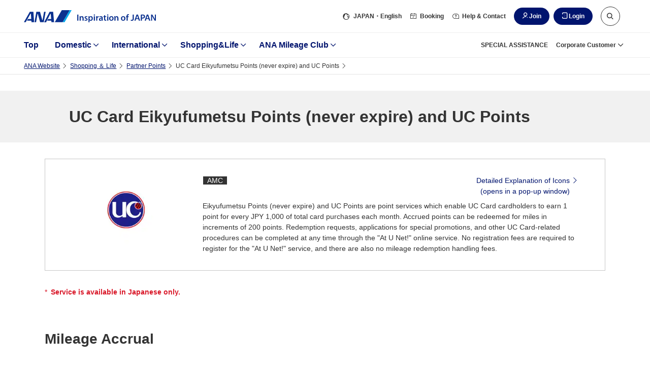

--- FILE ---
content_type: text/html;charset=utf-8
request_url: https://www.ana.co.jp/en/jp/shoppingandlife/point/tameru_uc/
body_size: 30508
content:
<!DOCTYPE HTML>

<html lang="en" class="en">
    <head>
    
    <meta charset="utf-8"/>
    
    <script defer="defer" type="text/javascript" src="https://rum.hlx.page/.rum/@adobe/helix-rum-js@%5E2/dist/micro.js" data-routing="env=prod,tier=publish,ams=All Nippon Airways" integrity="" crossorigin="anonymous" data-enhancer-version="" data-enhancer-hash=""></script>
<link rel="canonical" href="https://www.ana.co.jp/en/jp/shoppingandlife/point/tameru_uc/"/>
	<meta content="IE=edge" http-equiv="X-UA-Compatible"/>
    <meta name="viewport" content="width=device-width"/>
    <title>UC Card Eikyufumetsu Points (never expire) and UC Points|ANA Mileage Club</title>

	
	<meta name="description" content="[ANA Official Website]UC Card Eikyufumetsu Points (never expire) and UC Points.Get the most out of your travels and day-to-day life with the ANA Mileage Club. Earn miles to enjoy a full range of services such as flight awards campaigns and more besides!"/>
	
	<meta name="format-detection" content="telephone=no"/>
	
    

    
    
    <script src="/common-layout2/js/jquery-3.4.1.min.js"></script>
    <script type="text/javascript">var jQuery3 = jQuery.noConflict();</script>
    <!-- [  Clientlibs ] -->
    
        
    
<script src="/etc.clientlibs/ana-cms2/clientlibs/dependencies.min.js"></script>



        
    
<script src="/etc.clientlibs/ana-cms2/clientlibs/main.min.js"></script>



        
    
<script src="/etc.clientlibs/ana-cms2/clientlibs/datalayer/v1/clientlibs/core.wcm.components.commons.datalayer.v1.min.js"></script>



    
    <!-- [ JavaScript ] -->
    <script type="text/javascript" src="/common-layout2/js/jquery-1.8.2.min.js"></script>
    <script type="text/javascript" src="/common-layout2/js/jquery.plugins.js"></script>
    <script type="text/javascript" src="/common-layout2/js/config-en.js"></script>
    <script type="text/javascript" src="/common-layout2/js/utility.js"></script>
    <script type="text/javascript" src="/common-layout2/js/component.js"></script>

    <!-- [ Unique StyleSheet / JavaScript ] -->
    <!-- cn-0093 -->
    <script type="text/javascript" charset="UTF-8" src="/common/js/com_ua.js"></script>
    <script type="text/javascript" charset="UTF-8" src="/common/js/com_optimize.js"></script>
    <!-- / cn-0093 -->
    
    

<!-- UI/UX Design -->

  <script defer type="text/javascript" src="/common-layout2/js/asw-main.bundle.js?202601191131"></script>


  <script defer src="/common-layout2/js/api/login-logout.bundle.js?202601131050"></script>


  <link href="/common-layout2/css/asw-common.css?202601211724" rel="stylesheet" type="text/css" media="all"/>


  <script type="text/javascript" src="/common-layout2/js/asw-head-bottom.js?"></script>


    
    

    <meta property="og:image" content="https://www.ana.co.jp/common-assets/images/link_ogp.jpg"/>
	
	
            
    
	
	
	
	
	
    
    
    
    
        <meta name="twitter:image:src" content="https://www.ana.co.jphttps://www.ana.co.jp/common-assets/images/link_ogp.jpg"/>
    
	<link rel="icon" href="/favicon-v2.ico"/>
	
    
    
    

    

    
    
    

    

    
        <script>
            window.aswDataLayer = window.aswDataLayer || [];
            aswDataLayer.push(JSON.parse("{\x22personalizeFlag\x22:[],\x22personalizeCategory\x22:\x22AMC\x22,\x22analyticsPageName\x22:\x22\x22,\x22asw_area_tag\x22:[],\x22asw_tag1\x22:[\x22Catalogs\x22],\x22asw_tag2\x22:[\x22Shopping and Life\x22],\x22asw_tag3\x22:[\x22Everyday Life\x22],\x22asw_tag4\x22:[],\x22asw_tag5\x22:[\x22Earn Miles\x22],\x22asw_tag6\x22:[],\x22asw_control_tag\x22:[],\x22title\x22:\x22UC Card Eikyufumetsu Points (never expire) and UC Points\x22,\x22description\x22:\x22UC Card Eikyufumetsu Points (never expire) and UC Points.Get the most out of your travels and day\u002Dto\u002Dday life with the ANA Mileage Club. Earn miles to enjoy a full range of services such as flight awards campaigns and more besides!\x22,\x22searchThumbnail\x22:\x22https:\/\/www.ana.co.jp\/common\u002Dassets\/images\/link_tmb.jpg\x22,\x22breadcrumbTitle\x22:\x22UC Card Eikyufumetsu Points (never expire) and UC Points\x22}"));
        </script>
    
</head>
    <body class="1column-template-asw page basicpage">
        <script type="text/javascript" src="/common-layout2/js/asw-body-top.js"></script>
        
        
            



            
	
		<div class="ana2-container">
            <div class="root responsivegrid">


<div class="aem-Grid aem-Grid--12 aem-Grid--default--12 ">
    
    <div class="header responsivegrid aem-GridColumn aem-GridColumn--default--12">


<div class="aem-Grid aem-Grid--12 aem-Grid--default--12 ">
    
    <div class="ANA-S001 aem-GridColumn aem-GridColumn--default--12"><div class="fullnewdesignwidth">


	<div class="template_xf_asw xfpage page basicpage">


<div class="aem-Grid aem-Grid--12 aem-Grid--default--12 ">
    
    <div class="experiencefragment aem-GridColumn aem-GridColumn--default--12">

    
    


<div class="aem-Grid aem-Grid--12 aem-Grid--default--12 ">
    
    <div class="ANA-0060 aem-GridColumn aem-GridColumn--default--12">
    <!-- ANA-0060 -->
    
    
		
        	<script>
  var enabled_Providers = "twitter,yahoojapan,messenger,mixi";
  var error_message = "<br />This option is currently unavailable. <br />Please log in with your membership number.";
  var SOFT_KEY_ENABLE_PLACEHOLDER = false;
</script>
        
        
    

	
    
    <!-- / ANA-0060 -->

</div>

    
</div>


</div>
<div class="ANA-0060 aem-GridColumn aem-GridColumn--default--12">
    <!-- ANA-0060 -->
    
    
		
        	<!-- experiencefragments-id000137 -->
        
        
    

	
    
    <!-- / ANA-0060 -->

</div>
<div class="ANA-0060 aem-GridColumn aem-GridColumn--default--12">
    <!-- ANA-0060 -->
    
    
		
        	<script type="text/javascript" src="/common/js/site_search.js"></script>
        
        
    

	
    
    <!-- / ANA-0060 -->

</div>
<div class="ANA-0060 aem-GridColumn aem-GridColumn--default--12">
    <!-- ANA-0060 -->
    
    
		
        	<noscript>Please enable JavaScript to access ANA Website.</noscript>

<a class="asw-blockskip" href="javascript:void(0);">
  <span>
    To Contents
  </span>
</a>
        
        
    

	
    
    <!-- / ANA-0060 -->

</div>
<div class="ANA-0060 aem-GridColumn aem-GridColumn--default--12">
    <!-- ANA-0060 -->
    
    
		
        	<div id="asw_header_login">
  <input type="checkbox" id="drawer-state" name="drawer-state" class="asw-header__drawer-state"/>
  <div id="fix-header_font_size" class="asw-header">
    <div class="js-fixed-header">
      <header class="asw-header__head">
        <div class="asw-header__head-inner">
          <div class="asw-header__logo">
            <a href="/en/jp/" class="asw-logo asw-logo--horizontal-tagline" data-scclick="en_other_header_btn_logo">
              <img src="/common-layout2/images/www2/logo_ana_tagline.svg" width="260" height="24" alt="ANA Inspiration of JAPAN">
            </a>
          </div>
          <div class="asw-header__pc-sub-navs-head">
            <ul class="asw-sub-navs">
              <li class="asw-sub-navs__item asw-hidden-md asw-sub-navs__item--initial js-header-item">
                <a href="javascript:void(0);" class="asw-sub-navs__anchor js-asw-modal__openEl" data-modal-target="select-site-modal" aria-controls="select-site-modal" data-scclick="en_other_header_txt_japan">
                  <i class="asw-icon asw-icon--sm asw-icon--global"></i>
                  <span>JAPAN</span>・English
                </a>
              </li>
              <li class="asw-sub-navs__item asw-hidden-md js-header-item">
                <a href="javascript:void(0);" class="asw-sub-navs__anchor js-asw-modal__openEl" data-modal-target="modal-reservation" aria-controls="modal-reservation" data-scclick="en_other_header_txt_module">
                  <i class="asw-icon asw-icon--xs asw-icon--booking"></i>
                  Booking
                </a>
              </li>
              <li class="asw-sub-navs__item asw-hidden-md asw-personalize js-header-item" data-personalize-criteria="loggedIn" data-personalize-type="display">
                <a href="javascript:void(0);" class="asw-sub-navs__anchor js-asw-modal__openEl" data-modal-target="modal-mymenu" aria-controls="modal-mymenu" data-scclick="__ag___header_txt_mynemu">
                  <i class="asw-icon asw-icon--xs asw-icon--user-off"></i>
                  My Menu
                </a>
              </li>
              <li class="asw-sub-navs__item asw-hidden-md js-header-item">
                <a href="javascript:void(0);" class="asw-sub-navs__anchor js-asw-modal__openEl" data-modal-target="modal-support" aria-controls="modal-support" data-scclick="en_other_header_txt_contact">
                  <i class="asw-icon asw-icon--xs asw-icon--support"></i>
                  Help &amp; Contact
                </a>
              </li>
              <li class="asw-sub-navs__item js-header-item load-layout">
                <ul class="asw-header-login asw-personalize" data-personalize-criteria="loggedOut" data-personalize-type="display">
                  <li class="asw-header-login__item asw-hidden-md">
                    <a href="javascript:void(0);" class="asw-header-login__button asw-header-login__button--icon asw-header-login__button--icon-new-user js-asw-modal__openEl" data-scclick="en_other_header_btn_join" data-modal-target="join-modal">Join</a>
                  </li>
                  <li class="asw-header-login__item">
                    <a href="javascript:void(0);" class="asw-header-login__button asw-header-login__button--icon asw-header-login__button--icon-login js-asw-modal__openEl" data-modal-target="login-modal" data-scclick="en_other_header_btn_login">Login</a>
                  </li>
                </ul>
                <ul class="asw-header-logout asw-personalize" data-personalize-criteria="loggedIn" data-personalize-type="display">
                  <li class="asw-header-logout__item">
                    <a href="javascript:void(0);" class="asw-header-logout__button asw-header-logout__button--icon asw-header-logout__button--icon-logout js-asw-logout-modal" data-modal-target="logout-modal" data-scclick="ja_asw_header_btn_logout">Logout</a>
                  </li>
                </ul>
              </li>
              <li id="header-search-box" class="asw-sub-navs__item asw-hidden-md js-asw-search-box asw-header-search-box js-header-item asw-sub-navs__item--initial">
                <form action="https://search.ana.co.jp/en/" method="get" class="asw-search asw-search--sm">
                  <input name="encoding" value="utf-8" type="hidden">
                  <input name="lang" value="en" type="hidden">
                  <input name="referrer" value="" type="hidden" class="js-search__referre">
                  <div class="asw-search__input-text asw-search--icon-search js-asw-search-input-text">
                    <input aria-haspopup="true" aria-autocomplete="list" aria-controls="search_listbox" aria-label="Search within ANA Website here" role="textbox" class="asw-search__text js-asw-search-input" id="search" type="text" name="query" maxlength="250" value="" placeholder="Search within ANA Website here" autocomplete="off">
                    <input type="submit" value="Search" class="asw-search__submit js-asw-search__submit">
                    <input type="button" aria-controls="header-search-box" role="button" class="asw-search__submit asw-header-search-box__toggle-btn js-asw-search__toggle-btn asw-hidden-md" aria-label="Search within ANA Website" title="Search within ANA Website here">
                    <i class="asw-icon asw-icon--search asw-search__icon"></i>
                  </div>
                </form>
              </li>
              <li class="asw-sub-navs__item">
                <div class="asw-sub-navs__controls">
                  <label for="drawer-state" class="asw-humburger-button js-asw-humburger-button off">
                    <span class="js-asw-humburger-button__inner-wrapper" tabindex="0">
                      <span class="asw-humburger-button__inner">
                        <span></span>
                        <span></span>
                        <span></span>
                      </span>
                    </span>
                  </label>
                </div>
              </li>
            </ul>
          </div>
        </div>
      </header>
    </div>

    <nav id="header-drawer-nav" class="asw-header__drawer-nav  asw-header__drawer-nav-specific" aria-label="Menu">
      <div class="asw-header__drawer-inner js-asw-header__drawer-inner">
        <div class="asw-header__drawer-section">
          <div class="asw-header__drawer-contents">
            <div class="asw-header__drawer-contents-inner">
              <div class="asw-hamburger-menu__lang-switch">
                <ul class="asw-hamburger-menu__lang-switch-contents">
                  <li class="asw-sub-navs__item">
                    <div id="drawer-search" class="asw-header__drawer-search">
                    </div>
                  </li>
                </ul>
              </div>

              <div class="asw-breadcrumb js-asw-breadcrumb">
                <ol class="asw-breadcrumb__list js-asw-breadcrumb__list" role="navigation">
                  <li class="asw-breadcrumb__item js-asw-breadcrumb__item-top" style="display: none;">
                    <div class="asw-breadcrumb__link js-asw-breadcrumb__link" role="button">Menu TOP</div>
                  </li>
                  <li class="asw-breadcrumb__item asw-breadcrumb__item-icon js-asw-breadcrumb__item js-asw-breadcrumb__item-icon" style="display: block;">
                    <button class="asw-breadcrumb__item-button js-asw-breadcrumb__item-button" style="background: rgb(237, 237, 237);">
                      <img src="/common-layout2/images/breadcrumb-icon.svg" alt="Select the parts that are not displayed in the breadcrumb trail.">
                    </button>
                  </li>
                  <li class="asw-breadcrumb__item js-asw-breadcrumb__item" id="breadcrumb__item-dummy">
                    <span class="asw-breadcrumb__link js-asw-breadcrumb__link js-asw-hamburger__breadcrumbInner">
                      <label for="" class="asw-hamburger-menu__title js-asw-toggleOpen js-asw-hamburger__breadcrumb-item" tabindex="0" id="label"></label>
                    </span>
                  </li>
                </ol>
              </div>
              <div class="sp-hamburger-dialog-primary_nav" data-menu-id="domestic">
                <a href="/en/jp/domestic/" class="sp-hamburger-dialog-primary__top">Domestic TOP</a>
                <ul class="sp-hamburger-dialog-primary_nav__list">
                  <li class="sp-hamburger-dialog-primary_nav__item">
                    <a class="primary_nav_ticket" href="/en/jp/search/domestic/flight/">New Reservations
                      (Airline Ticket)</a>
                  </li>
                  <li class="sp-hamburger-dialog-primary_nav__item">
                    <a class="primary_nav_confirm" href="https://aswbe.ana.co.jp/webapps/servicing/booking-search?CONNECTION_KIND=JPN&LANG=en">Reservation Confirmation(Airline Ticket)</a>
                  </li>
                  <li class="sp-hamburger-dialog-primary_nav__item">
                    <a class="primary_nav_flight" href="/fs/dom/en/">Flight Status
                      (Domestic)</a>
                  </li>
                </ul>
              </div>
              <div class="sp-hamburger-dialog-primary_nav" data-menu-id="international">
                <a href="/en/jp/international/" class="sp-hamburger-dialog-primary__top">International TOP</a>
                <ul class="sp-hamburger-dialog-primary_nav__list">
                  <li class="sp-hamburger-dialog-primary_nav__item">
                    <a class="primary_nav_ticket" href="/en/jp/search/international/flight/">New Reservations
                      (Airline Ticket)</a>
                  </li>
                  <li class="sp-hamburger-dialog-primary_nav__item">
                    <a class="primary_nav_confirm" href="https://aswbe.ana.co.jp/webapps/servicing/booking-search?CONNECTION_KIND=JPN&LANG=en">Reservation Confirmation(Airline Ticket)</a>
                  </li>
                  <li class="sp-hamburger-dialog-primary_nav__item">
                    <a class="primary_nav_flight" href="/fs/int/en/">Flight Status
                      (International)</a>
                  </li>
                </ul>
              </div>
              <div class="sp-hamburger-dialog-primary_nav" data-menu-id="shoppingandlife">
                <a href="/en/jp/shoppingandlife/" class="sp-hamburger-dialog-primary__top">Shopping&Life TOP</a>
                <ul class="sp-hamburger-dialog-primary_nav__list">
                  <li class="sp-hamburger-dialog-primary_nav__item">
                    <a class="primary_nav_milage_coin" href="/en/jp/amc/tameru/">Earn Miles</a>
                  </li>
                  <li class="sp-hamburger-dialog-primary_nav__item">
                    <a class="primary_nav_milage_use" href="/en/jp/amc/tukau/">Use Miles</a>
                  </li>
                </ul>
              </div>
              <div class="sp-hamburger-dialog-primary_nav" data-menu-id="mileage">
                <a href="/en/jp/amc/" class="sp-hamburger-dialog-primary__top">ANA Mileage Club TOP</a>
                <ul class="sp-hamburger-dialog-primary_nav__list">
                  <li class="sp-hamburger-dialog-primary_nav__item">
                    <a class="primary_nav_milage" href="/en/jp/amc/signup/">New Membership
                      Registration</a>
                  </li>
                  <li class="sp-hamburger-dialog-primary_nav__item">
                    <a class="primary_nav_card" href="/en/jp/amc/anacard/">ANA Card Member
                      Services Guide</a>
                  </li>
                </ul>
              </div>
              <div class="sp-hamburger-dialog-primary_nav" data-menu-id="corporate">
                <a href="/group/solution/" class="sp-hamburger-dialog-primary__top">Business Travel Arrangement System for Corporate Customers</a>
              </div>
            </div>
          </div>
        </div>
      </div>
    </nav>
    <div class="asw-header__foot">
      <div class="asw-header__foot-inner">
        <div class="asw-header-nav">
          <ul class="asw-header-nav__wrap is-zoom-change">
          <li class="asw-header-nav__item">
              <a href="/en/jp/" class="asw-header-nav__anchor" data-scclick="en_other_header_gnav_top">
                Top
              </a>
            </li>
            <li class="asw-header-nav__item">
              <a href="/en/jp/domestic/" class="asw-header-nav__anchor" aria-controls="aria-whn-id-domestic" data-section-id="aria-whn-id-domestic" data-scclick="en_other_header_gnav_dom">
                Domestic
              </a>
            </li>
            <li class="asw-header-nav__item">
              <a href="/en/jp/international/" class="asw-header-nav__anchor" aria-controls="aria-whn-id-international" data-section-id="aria-whn-id-international" data-scclick="en_other_header_gnav_int">
                International
              </a>
            </li>
            <li class="asw-header-nav__item">
              <a href="/en/jp/shoppingandlife/" class="asw-header-nav__anchor" aria-controls="aria-whn-id-shopping-and-life" data-section-id="aria-whn-id-shopping-and-life" data-scclick="en_other_header_gnav_sal">
                Shopping&amp;Life
              </a>
            </li>
            <li class="asw-header-nav__item">
              <a href="/en/jp/amc/" class="asw-header-nav__anchor" aria-controls="aria-whn-id-mileage" data-section-id="aria-whn-id-mileage" data-scclick="en_other_header_gnav_amc">
                ANA Mileage Club
              </a>
            </li>
          </ul>
        </div>
        <div class="asw-header__pc-sub-navs-foot">
          <ul class="asw-sub-navs">
            <li class="asw-sub-navs__item">
              <a href="/en/jp/guide/flight_service_info/assist/" class="asw-sub-navs__anchor" data-scclick="en_other_header_txt_assist">
                SPECIAL ASSISTANCE
              </a>
            </li>
            <li class="asw-sub-navs__item">
              <a href="/en/jp/corporate_services/" class="asw-sub-navs__anchor" data-section-id="aria-whn-id-corporate" data-scclick="en_other_header_txt_biz-info">
                Corporate Customer
              </a>
            </li>
          </ul>
        </div>
      </div>
    </div>
  </div>
  <div class="asw-header__area-Close"></div>
</div>
<script type="text/javascript" src="/common-layout2/js/personalize/personalize_2nd.js"></script>
        
        
    

	
    
    <!-- / ANA-0060 -->

</div>
<div class="experiencefragment aem-GridColumn aem-GridColumn--default--12">

    
    


<div class="aem-Grid aem-Grid--12 aem-Grid--default--12 ">
    
    <div class="ANA-0060 aem-GridColumn aem-GridColumn--default--12">
    <!-- ANA-0060 -->
    
    
		
        	<div id="join-modal" class="asw-modal js-asw-modal" tabindex="-1" role="dialog">
    <div class="asw-modal__container">
        <div class="asw-modal__inner js-asw-modal__inner js-asw-modal__closeEl">
            <div class="asw-modal__content js-asw-modal__content asw-modal__content--default js-asw-modal__closeEl">
                <div class="asw-modal__closeEl--icon js-asw-modal__closeEl" role="button" tabindex="0">close</div>
                <div class="asw-modal__window js-asw-modal__window">
                    <div class="asw-modal__body">
                        <dl class="asw-text__list">
                            <dt class="asw-text--label asw-align-center asw-top-margin-xxs asw-bottom-margin-xl">Please select the card you wish to join</dt>
                            <dd>
                                <div class="ANA-3003 aem-GridColumn aem-GridColumn--default--12">
                                    <!-- ANA-3003 -->
                                    <div class="asw-layout-grid" role="list" data-pc-column="2" data-tab-column="2" data-sp-column="1">
                                        <div class="asw-layout-grid__inner">
                                            <div class="asw-layout-grid__item" role="listitem">
                                                <div class="aem-Grid aem-Grid--12 aem-Grid--default--12 ">
                                                    <div class="ANA-3003 aem-GridColumn aem-GridColumn--default--12">
                                                        <!-- ANA-3003 -->
                                                        <div class="asw-layout-grid asw-layout-grid--1by2" data-pc-column="2" data-tab-column="2" data-sp-column="2">
                                                            <div class="asw-layout-grid__inner">
                                                                <div class="asw-layout-grid__item">
                                                                    <div class="aem-Grid aem-Grid--12 aem-Grid--default--12 ">
                                                                        <div class="ANA-3011 aem-GridColumn aem-GridColumn--default--12">
                                                                        <!-- ANA-3011 -->
                                                                            <figure>
                                                                                <div class="asw-image asw-image--custom" style="padding-bottom: 71.88%;">
                                                                                    <img src="/common-layout2/images/www2/join-modal/img_mileageclub.jpg" width="564" height="458" loading="lazy" alt="">
                                                                                </div>
                                                                            </figure>
                                                                        <!--/ANA-3011 -->
                                                                        </div>
                                                                    </div>
                                                                </div>
                                                                <div class="asw-layout-grid__item">
                                                                    <div class="aem-Grid aem-Grid--12 aem-Grid--default--12 ">
                                                                        <div class="ANA-3010 aem-GridColumn aem-GridColumn--default--12">
                                                                        <!-- ANA-3010 -->
                                                                            <div class="asw-text">
                                                                                 <p>Get your digital card immediately<br>No enrollment or annual fees<br><strong><span style="font-size: 1.5rem;">ANA Mileage Club Card</span></strong></p>
                                                                            </div>
                                                                        <!--/ANA-3010 -->
                                                                        </div>
                                                                    </div>
                                                                </div>
                                                            </div>
                                                        </div>
                                                        <!-- // ANA-3003 -->
                                                    </div>
                                                    <div class="ANA-3002 aem-GridColumn aem-GridColumn--default--12">
                                                    <!-- ANA-3002 -->
                                                        <div class="asw-button asw-button--md">
                                                            <div class="asw-button__inner">
                                                                <div class="asw-button__item">
                                                                    <a href="/en/jp/amc/signup/" class="asw-button__link asw-button__link--highprimary js-scclick-binded" data-scclick="join_modal_amc_club_en">
                                                                        <span>
                                                                            Join the ANA Mileage Club Card (free of charge)
                                                                        </span>
                                                                    </a>
                                                                </div>
                                                            </div>
                                                        </div>
                                                    <!-- //ANA-3002 -->
                                                    </div>
                                                </div>
                                            </div>
                                            <div class="asw-layout-grid__item" role="listitem">
                                                <div class="aem-Grid aem-Grid--12 aem-Grid--default--12 ">
                                                    <div class="ANA-3003 aem-GridColumn aem-GridColumn--default--12">
                                                    <!-- ANA-3003 -->
                                                        <div class="asw-layout-grid asw-layout-grid--1by2" data-pc-column="2" data-tab-column="2" data-sp-column="2">
                                                            <div class="asw-layout-grid__inner">
                                                                <div class="asw-layout-grid__item">
                                                                    <div class="aem-Grid aem-Grid--12 aem-Grid--default--12 ">
                                                                        <div class="ANA-3011 aem-GridColumn aem-GridColumn--default--12">
                                                                        <!-- ANA-3011 -->
                                                                            <figure>
                                                                                <div class="asw-image asw-image--original">
                                                                                    <img src="/common-layout2/images/www2/join-modal/img_anacard.jpg" width="320" height="230" loading="lazy" alt="">
                                                                                </div>
                                                                            </figure>
                                                                        <!--/ANA-3011 -->
                                                                        </div>
                                                                    </div>
                                                                </div>
                                                                <div class="asw-layout-grid__item">
                                                                    <div class="aem-Grid aem-Grid--12 aem-Grid--default--12 ">
                                                                        <div class="ANA-3010 aem-GridColumn aem-GridColumn--default--12">
                                                                        <!-- ANA-3010 -->
                                                                            <div class="asw-text">
                                                                                <p>Earn more miles for your money<br>With credit function<br><strong><span style="font-size: 1.5rem;">ANA Card</span></strong></p>
                                                                            </div>
                                                                        <!--/ANA-3010 -->
                                                                        </div>
                                                                    </div>
                                                                </div>
                                                            </div>
                                                        </div>
                                                    <!-- // ANA-3003 -->
                                                    </div>
                                                    <div class="ANA-3002 aem-GridColumn aem-GridColumn--default--12">
                                                        <!-- ANA-3002 -->
                                                        <div class="asw-button asw-button--md">
                                                            <div class="asw-button__inner">
                                                                <div class="asw-button__item">
                                                                    <a href="/en/jp/amc/anacard/" class="asw-button__link asw-button__link--highprimary js-scclick-binded" data-scclick="join_modal_ana_card_en">
                                                                        <span>
                                                                            ANA Card (credit card) enrollment
                                                                        </span>
                                                                    </a>
                                                                </div>
                                                            </div>
                                                        </div>
                                                        <!-- //ANA-3002 -->
                                                    </div>
                                                </div>
                                            </div>
                                        </div>
                                    </div>
                                    <!-- // ANA-3003 -->
                                </div>
                            </dd>
                            <dd>
                                <div class="ANA-3010 aem-GridColumn aem-GridColumn--default--12">
                                <!-- ANA-3010 -->
                                    <div class="asw-text asw-align-center asw-top-margin-xs">
                                        <p><strong><a href="/en/jp/amc/join/" data-scclick="join_modal_join_en" class="js-scclick-binded">What is the ANA Mileage Club?</a></strong></p>
                                    </div>
                                <!--/ANA-3010 -->
                                </div>
                            </dd>
                        </dl>
                    </div>
                </div>
            </div>
        </div>
    </div>
</div>
        
        
    

	
    
    <!-- / ANA-0060 -->

</div>

    
</div>


</div>
<div class="ANA-0060 aem-GridColumn aem-GridColumn--default--12">
    <!-- ANA-0060 -->
    
    
		
        	<!-- //experiencefragments-id000137 -->
        
        
    

	
    
    <!-- / ANA-0060 -->

</div>

    
</div>

</div>




    

</div>
</div>

    
</div>
</div>
<div class="contents-asw responsivegrid aem-GridColumn aem-GridColumn--default--12">
<div class="aem-Grid aem-Grid--12 aem-Grid--default--12 ">
    
    <div class="ANA-3025 breadcrumb aem-GridColumn aem-GridColumn--default--12">
   <!--ANA-3025 -->
   <div class="asw-breadcrumb js-asw-breadcrumb">
      <ol class="asw-breadcrumb__list js-asw-breadcrumb__list" role="navigation">
        
          <li class="asw-breadcrumb__item js-asw-breadcrumb__item-top">
            <a class="asw-breadcrumb__link js-asw-breadcrumb__link" href="/en/jp/">
              ANA Website
            </a>
          </li>
          <li class="asw-breadcrumb__item asw-breadcrumb__item-icon js-asw-breadcrumb__item js-asw-breadcrumb__item-icon">
            <button class="asw-breadcrumb__item-button js-asw-breadcrumb__item-button">
              <img src="/common-layout2/images/breadcrumb-icon.svg" alt="Select the parts that are not displayed in the breadcrumb trail."/>
            </button>
          </li>
         
        
        
      
         
        
          <li class="asw-breadcrumb__item js-asw-breadcrumb__item">
              <a class="asw-breadcrumb__link js-asw-breadcrumb__link" href="/en/jp/shoppingandlife/">
                Shopping ＆ Life
              </a>
          </li>
        
        
      
         
        
          <li class="asw-breadcrumb__item js-asw-breadcrumb__item">
              <a class="asw-breadcrumb__link js-asw-breadcrumb__link" href="/en/jp/shoppingandlife/point/">
                Partner Points
              </a>
          </li>
        
        
      
         
        
        
          <li class="asw-breadcrumb__item js-asw-breadcrumb__item">UC Card Eikyufumetsu Points (never expire) and UC Points</li>
        
      </ol>
   </div>
   <!-- / ANA-3025 -->


    

</div>
<div class="ANA-3009 responsivegrid aem-GridColumn aem-GridColumn--default--12">
	
	<!-- ANA-3009 -->
	<div class="asw-container" style="background-color:rgb(241,241,241);">
		<div class="asw-container__body">
			<div class="asw-container__inner asw-container--bg-pos-center">
            	


<div class="aem-Grid aem-Grid--12 aem-Grid--default--12 ">
    
    <div class="ANA-3001 responsivegrid aem-GridColumn aem-GridColumn--default--12">
<!-- ANA-3001 -->
<div class="asw-decoration  ">
	


<div class="aem-Grid aem-Grid--12 aem-Grid--default--12 ">
    
    <div class="ANA-3013 aem-GridColumn aem-GridColumn--default--12">
	<!-- ANA-3013 -->
    
		<div class="asw-headline asw-headline--head1">
			<h1 class="asw-headline__title">
				
					UC Card Eikyufumetsu Points (never expire) and UC Points
					
				
			</h1>
            
		</div>
    
    
    
    
	<!-- // ANA-3013 -->


    
</div>

    
</div>

</div>
<!-- //ANA-3001 -->
</div>

    
</div>

			</div>
		</div>
	</div>
    <!-- // ANA-3009 -->
</div>
<div class="ANA-3009 responsivegrid aem-GridColumn aem-GridColumn--default--12">
	
	<!-- ANA-3009 -->
	<div class="asw-container">
		<div class="asw-container__body">
			<div class="asw-container__inner">
            	


<div class="aem-Grid aem-Grid--12 aem-Grid--default--12 ">
    
    <div class="ANA-3001 responsivegrid aem-GridColumn aem-GridColumn--default--12">
<!-- ANA-3001 -->
<div class="asw-decoration asw-decoration--color-gray asw-decoration--border">
	


<div class="aem-Grid aem-Grid--12 aem-Grid--default--12 ">
    
    <div class="ANA-3003 aem-GridColumn aem-GridColumn--default--12">
	<!-- ANA-3003 -->
	<div class="asw-layout-grid asw-layout-grid--interval-s asw-layout-grid--1by3 asw-layout-grid--nomargin-top" role="list" data-pc-column="2" data-tab-column="2" data-sp-column="1">
		<div class="asw-layout-grid__inner">
            <div class="asw-layout-grid__item" role="listitem">
                


<div class="aem-Grid aem-Grid--12 aem-Grid--default--12 ">
    
    <div class="ANA-3011 aem-GridColumn aem-GridColumn--default--12">
    <!-- ANA-3011 -->
    
        <figure>
            <div class="asw-image asw-image--custom" style="padding-bottom: 62.07%">
                
                    <img src="/shoppingandlife/point/tameru_uc/images/uc_logo.png" alt="UC Card Eikyufumetsu Points (never expire) and UC Points"/>
                    
                    
                
            </div>
            
        </figure>
    
    <!--/ANA-3011 -->


    
</div>

    
</div>

            </div>
<div class="asw-layout-grid__item" role="listitem">
                


<div class="aem-Grid aem-Grid--12 aem-Grid--default--12 ">
    
    <div class="ANA-3003 aem-GridColumn aem-GridColumn--default--12">
	<!-- ANA-3003 -->
	<div class="asw-layout-grid asw-layout-grid--interval-s asw-layout-grid--nomargin-top" role="list" data-pc-column="2" data-tab-column="2" data-sp-column="1">
		<div class="asw-layout-grid__inner">
            <div class="asw-layout-grid__item" role="listitem">
                


<div class="aem-Grid aem-Grid--12 aem-Grid--default--12 ">
    
    <div class="ANA-3014 responsivegrid aem-GridColumn aem-GridColumn--default--12">
	<!-- ANA-3014 -->
		<ul class="asw-list asw-list--bullet asw-list--custom-flag">
            <li class="asw-list__item">
				
                    <p>AMC</p>

                    


<div class="aem-Grid aem-Grid--12 aem-Grid--default--12 ">
    
    
    
</div>

                
                
				
            </li>
        </ul>
    <!-- // ANA-3014 -->


    






</div>

    
</div>

            </div>
<div class="asw-layout-grid__item" role="listitem">
                


<div class="aem-Grid aem-Grid--12 aem-Grid--default--12 ">
    
    <div class="experiencefragment aem-GridColumn aem-GridColumn--default--12">

    
    


<div class="aem-Grid aem-Grid--12 aem-Grid--default--12 ">
    
    <div class="ANA-0060 aem-GridColumn aem-GridColumn--default--12">
    <!-- ANA-0060 -->
    
    
		
        	<!-- experiencefragments-id000172 -->
        
        
    

	
    
    <!-- / ANA-0060 -->

</div>
<div class="ANA-3032 aem-GridColumn aem-GridColumn--default--12">
	<!-- ANA-3032 -->
    
		<div class="js-asw-modal__openEl" data-modal-target="modal">
			
            


<div class="aem-Grid aem-Grid--12 aem-Grid--default--12 ">
    
    <div class="ANA-3012 aem-GridColumn aem-GridColumn--default--12"> 
	<!-- ANA-3012 -->
    <div role="list" class="asw-text-link asw-text-link--align-right">
        <p role="listitem" class="asw-text-link__item">
            <a href="#" class="asw-text-link__anchor asw-text-link__anchor--icon asw-text-link__anchor--icon-arrow">
                Detailed Explanation of Icons<br />(opens in a pop-up window)
                
                <img class="asw-text-link__anchor--img-transpalent" src="/common-layout2/images/transpalent.png" alt=""/>
            </a>
        </p>
    </div>
    <!-- //ANA-3012 -->


    






</div>

    
</div>

		</div>
		<div id="modal" class="asw-modal js-asw-modal" tabindex="-1" role="dialog">
			<div class="asw-modal__container">
				<div class="asw-modal__inner js-asw-modal__inner js-asw-modal__closeEl">
					<div class="asw-modal__content js-asw-modal__content asw-modal__content--default js-asw-modal__closeEl asw-modal__content--small asw-modal__content--fixed-top">
						<div class="asw-modal__closeEl--icon js-asw-modal__closeEl" role="button" tabindex="0">Close</div>
						<div class="asw-modal__window js-asw-modal__window">
							
							<div class="asw-modal__body">
								
								


<div class="aem-Grid aem-Grid--12 aem-Grid--default--12 ">
    
    <div class="ANA-3014 responsivegrid aem-GridColumn aem-GridColumn--default--12">
	<!-- ANA-3014 -->
		<ul class="asw-list asw-list--annotation">
            <li class="asw-list__item">
				
                
                    <span class="asw-list__bullet">*</span>
                    <div class="asw-list__content">
                        <p>For details about mileage accrual, please check each partner's information page before using their service.</p>

                        


<div class="aem-Grid aem-Grid--12 aem-Grid--default--12 ">
    
    
    
</div>

                    </div>
                
				
            </li>
        </ul>
    <!-- // ANA-3014 -->


    






</div>
<div class="ANA-3014 responsivegrid aem-GridColumn aem-GridColumn--default--12">
	<!-- ANA-3014 -->
		<ul class="asw-list asw-list--bullet asw-list--custom-flag">
            <li class="asw-list__item">
				
                    <p>ANA CARD</p>

                    


<div class="aem-Grid aem-Grid--12 aem-Grid--default--12 ">
    
    <div class="ANA-3010 aem-GridColumn aem-GridColumn--default--12">

  <!-- ANA-3010 -->
  

  
    <div class="asw-text">
      <dl class="asw-text__list">
        <dt class="asw-text__term">
           Earn Miles with ANA Card
        </dt>
        
        <dd class="asw-text__description">
          <p>In addition to credit card points, customers can earn 1 mile for every JPY 100 (or JPY 200) spent when using an ANA Card to make a credit card purchase at an ANA Card Miles Plus merchant.<br>
Credit card points can be used to redeem miles.</p>

        </dd>
        
       </dl>
    </div>
  

  
  <!--/ANA-3010 -->


    

</div>

    
</div>

                
                
				
            </li>
        
            <li class="asw-list__item">
				
                    <p>Mileage Mall</p>

                    


<div class="aem-Grid aem-Grid--12 aem-Grid--default--12 ">
    
    <div class="ANA-3010 aem-GridColumn aem-GridColumn--default--12">

  <!-- ANA-3010 -->
  

  
    <div class="asw-text">
      <dl class="asw-text__list">
        <dt class="asw-text__term">
           Earn Miles with ANA Mileage Mall
        </dt>
        
        <dd class="asw-text__description">
          <p>Customers can earn miles when making purchases through ANA Mileage Mall.</p>

        </dd>
        
       </dl>
    </div>
  

  
  <!--/ANA-3010 -->


    

</div>

    
</div>

                
                
				
            </li>
        
            <li class="asw-list__item">
				
                    <p>AMC</p>

                    


<div class="aem-Grid aem-Grid--12 aem-Grid--default--12 ">
    
    <div class="ANA-3010 aem-GridColumn aem-GridColumn--default--12">

  <!-- ANA-3010 -->
  

  
    <div class="asw-text">
      <dl class="asw-text__list">
        <dt class="asw-text__term">
           Show your AMC membership number or register in advance to earn miles
        </dt>
        
        <dd class="asw-text__description">
          <p>Simply show your ANA Card or provide your 10-digit ANA Mileage Club membership number when using the service, or register in advance to earn miles.</p>

        </dd>
        
       </dl>
    </div>
  

  
  <!--/ANA-3010 -->


    

</div>

    
</div>

                
                
				
            </li>
        
            <li class="asw-list__item">
				
                    <p>Edy</p>

                    


<div class="aem-Grid aem-Grid--12 aem-Grid--default--12 ">
    
    <div class="ANA-3010 aem-GridColumn aem-GridColumn--default--12">

  <!-- ANA-3010 -->
  

  
    <div class="asw-text">
      <dl class="asw-text__list">
        <dt class="asw-text__term">
           Earn Miles with Edy Purchases
        </dt>
        
        <dd class="asw-text__description">
          <p>ANA Mileage Club members who use cards with Edy functionality or OSAIFU-KEITAI® (digital wallet) devices can earn 1 mile for every JPY 200 spent.</p>

        </dd>
        
       </dl>
    </div>
  

  
  <!--/ANA-3010 -->


    

</div>

    
</div>

                
                
				
            </li>
        </ul>
    <!-- // ANA-3014 -->


    






</div>

    
</div>

							</div>
						</div>
					</div>
				</div>
			</div>
		</div>
    
    
    
    <!-- // ANA-3032 -->


    
</div>
<div class="ANA-0060 aem-GridColumn aem-GridColumn--default--12">
    <!-- ANA-0060 -->
    
    
		
        	<!-- //experiencefragments-id000172 -->
        
        
    

	
    
    <!-- / ANA-0060 -->

</div>

    
</div>


</div>

    
</div>

            </div>

        </div>
    </div>
	<!-- // ANA-3003 -->


    
</div>
<div class="ANA-3010 aem-GridColumn aem-GridColumn--default--12">

  <!-- ANA-3010 -->
  
    <div class="asw-text">
      <p>Eikyufumetsu Points (never expire) and UC Points are point services which enable UC Card cardholders to earn 1 point for every JPY 1,000 of total card purchases each month. Accrued points can be redeemed for miles in increments of 200 points. Redemption requests, applications for special promotions, and other UC Card-related procedures can be completed at any time through the &quot;At U Net!&quot; online service. No registration fees are required to register for the &quot;At U Net!&quot; service, and there are also no mileage redemption handling fees.</p>

    </div>
  

  

  
  <!--/ANA-3010 -->


    

</div>

    
</div>

            </div>

        </div>
    </div>
	<!-- // ANA-3003 -->


    
</div>

    
</div>

</div>
<!-- //ANA-3001 -->
</div>
<div class="ANA-3014 responsivegrid aem-GridColumn aem-GridColumn--default--12">
	<!-- ANA-3014 -->
		<ul class="asw-list asw-list--annotation asw-list--custom-bullet-red">
            <li class="asw-list__item">
				
                
                    <span class="asw-list__bullet">*</span>
                    <div class="asw-list__content">
                        <p><span style="color: rgb(217,24,41);"><strong>Service is available in Japanese only.</strong></span></p>

                        


<div class="aem-Grid aem-Grid--12 aem-Grid--default--12 ">
    
    
    
</div>

                    </div>
                
				
            </li>
        </ul>
    <!-- // ANA-3014 -->


    






</div>
<div class="ANA-3013 aem-GridColumn aem-GridColumn--default--12">
	<!-- ANA-3013 -->
    
		<div class="asw-headline asw-headline--head2">
			<h2 class="asw-headline__title">
				
					Mileage Accrual
					
				
			</h2>
            
		</div>
    
    
    
    
	<!-- // ANA-3013 -->


    
</div>
<div class="ANA-3013 aem-GridColumn aem-GridColumn--default--12">
	<!-- ANA-3013 -->
    
		<div class="asw-headline asw-headline--head3">
			<h3 class="asw-headline__title">
				
					Mileage Accrual Rate
					
				
			</h3>
            
		</div>
    
    
    
    
	<!-- // ANA-3013 -->


    
</div>
<div class="ANA-3010 aem-GridColumn aem-GridColumn--default--12">

  <!-- ANA-3010 -->
  
    <div class="asw-text">
      <p>1 point = 3 miles<br>
(1 point for every JPY 1,000 spent)</p>

    </div>
  

  

  
  <!--/ANA-3010 -->


    

</div>
<div class="ANA-3013 aem-GridColumn aem-GridColumn--default--12">
	<!-- ANA-3013 -->
    
		<div class="asw-headline asw-headline--head3">
			<h3 class="asw-headline__title">
				
					Mileage Redemption Increment
					
				
			</h3>
            
		</div>
    
    
    
    
	<!-- // ANA-3013 -->


    
</div>
<div class="ANA-3010 aem-GridColumn aem-GridColumn--default--12">

  <!-- ANA-3010 -->
  
    <div class="asw-text">
      <p>200 points (600 miles) [minimum required usage = 200 points (600 miles)]</p>

    </div>
  

  

  
  <!--/ANA-3010 -->


    

</div>
<div class="ANA-3013 aem-GridColumn aem-GridColumn--default--12">
	<!-- ANA-3013 -->
    
		<div class="asw-headline asw-headline--head3">
			<h3 class="asw-headline__title">
				
					Maximum Mileage Redemption Limit
					
				
			</h3>
            
		</div>
    
    
    
    
	<!-- // ANA-3013 -->


    
</div>
<div class="ANA-3010 aem-GridColumn aem-GridColumn--default--12">

  <!-- ANA-3010 -->
  
    <div class="asw-text">
      <p>None</p>

    </div>
  

  

  
  <!--/ANA-3010 -->


    

</div>
<div class="ANA-3013 aem-GridColumn aem-GridColumn--default--12">
	<!-- ANA-3013 -->
    
		<div class="asw-headline asw-headline--head3">
			<h3 class="asw-headline__title">
				
					Redemption Handling Fee
					
				
			</h3>
            
		</div>
    
    
    
    
	<!-- // ANA-3013 -->


    
</div>
<div class="ANA-3010 aem-GridColumn aem-GridColumn--default--12">

  <!-- ANA-3010 -->
  
    <div class="asw-text">
      <p>None</p>

    </div>
  

  

  
  <!--/ANA-3010 -->


    

</div>
<div class="ANA-3013 aem-GridColumn aem-GridColumn--default--12">
	<!-- ANA-3013 -->
    
		<div class="asw-headline asw-headline--head2">
			<h2 class="asw-headline__title">
				
					Mileage Accrual Eligibility
					
				
			</h2>
            
		</div>
    
    
    
    
	<!-- // ANA-3013 -->


    
</div>
<div class="ANA-3010 aem-GridColumn aem-GridColumn--default--12">

  <!-- ANA-3010 -->
  
    <div class="asw-text">
      <p>ANA Mileage Club members who have cards which are eligible for earning Eikyufumetsu Points (never expire) or UC Points.</p>

    </div>
  

  

  
  <!--/ANA-3010 -->


    

</div>
<div class="ANA-3013 aem-GridColumn aem-GridColumn--default--12">
	<!-- ANA-3013 -->
    
		<div class="asw-headline asw-headline--head2">
			<h2 class="asw-headline__title">
				
					How to Accrue Miles
					
				
			</h2>
            
		</div>
    
    
    
    
	<!-- // ANA-3013 -->


    
</div>
<div class="ANA-3010 aem-GridColumn aem-GridColumn--default--12">

  <!-- ANA-3010 -->
  
    <div class="asw-text">
      <p>Visit <strong><a href="http://www2.uccard.co.jp/" target="_blank">the UC Card website</a></strong>, log into &quot;At U Net!&quot; service, and complete the mileage redemption procedures. (Text is available in Japanese only.)</p>

    </div>
  

  

  
  <!--/ANA-3010 -->


    

</div>
<div class="ANA-3014 responsivegrid aem-GridColumn aem-GridColumn--default--12">
	<!-- ANA-3014 -->
		<ul class="asw-list asw-list--annotation">
            <li class="asw-list__item">
				
                
                    <span class="asw-list__bullet">*</span>
                    <div class="asw-list__content">
                        <p>Registration with &quot;At U Net!&quot; is required (free).</p>

                        


<div class="aem-Grid aem-Grid--12 aem-Grid--default--12 ">
    
    
    
</div>

                    </div>
                
				
            </li>
        
            <li class="asw-list__item">
				
                
                    <span class="asw-list__bullet">*</span>
                    <div class="asw-list__content">
                        <p>You must enter your 10-digit ANA Mileage Club membership number.</p>

                        


<div class="aem-Grid aem-Grid--12 aem-Grid--default--12 ">
    
    
    
</div>

                    </div>
                
				
            </li>
        </ul>
    <!-- // ANA-3014 -->


    






</div>
<div class="ANA-3013 aem-GridColumn aem-GridColumn--default--12">
	<!-- ANA-3013 -->
    
		<div class="asw-headline asw-headline--head2">
			<h2 class="asw-headline__title">
				
					Mileage Accrual Date
					
				
			</h2>
            
		</div>
    
    
    
    
	<!-- // ANA-3013 -->


    
</div>
<div class="ANA-3010 aem-GridColumn aem-GridColumn--default--12">

  <!-- ANA-3010 -->
  
    <div class="asw-text">
      <p>After submitting the application, approximately 3 weeks will be required for the miles to be credited to the mileage balance.</p>

    </div>
  

  

  
  <!--/ANA-3010 -->


    

</div>
<div class="ANA-3001 responsivegrid aem-GridColumn aem-GridColumn--default--12">
<!-- ANA-3001 -->
<div class="asw-decoration asw-decoration--color-gray asw-decoration--background">
	


<div class="aem-Grid aem-Grid--12 aem-Grid--default--12 ">
    
    <div class="ANA-3013 aem-GridColumn aem-GridColumn--default--12">
	<!-- ANA-3013 -->
    
    
    
		<div class="asw-headline asw-headline--icon asw-headline--head2 asw-headline--red asw-headline--custom-size-h4">
			
				<div class="asw-headline__image">
					
					<img src="/common-assets/icon/image/caution.svg" alt="" class="asw-headline__image-icon"/>
				</div>
				<h2 class="asw-headline__title">
					Notes
				</h2>
				
			
            
		</div>
    
    
	<!-- // ANA-3013 -->


    
</div>
<div class="ANA-3014 responsivegrid aem-GridColumn aem-GridColumn--default--12">
	<!-- ANA-3014 -->
		<ul class="asw-list asw-list--bullet asw-list--custom-bullet-red asw-bottom-margin-0">
            <li class="asw-list__item">
				
                    <p><span style="color: rgb(217,24,41);"><strong>Service is available in Japanese only.</strong></span></p>

                    


<div class="aem-Grid aem-Grid--12 aem-Grid--default--12 ">
    
    
    
</div>

                
                
				
            </li>
        </ul>
    <!-- // ANA-3014 -->


    






</div>
<div class="ANA-3014 responsivegrid aem-GridColumn aem-GridColumn--default--12">
	<!-- ANA-3014 -->
		<ul class="asw-list asw-list--bullet asw-no-top-margin">
            <li class="asw-list__item">
				
                    <p>Some UC cards are not eligible for mileage accrual.</p>

                    


<div class="aem-Grid aem-Grid--12 aem-Grid--default--12 ">
    
    
    
</div>

                
                
				
            </li>
        
            <li class="asw-list__item">
				
                    <p>Mileage accrual is not automatic. A request must be submitted each time.</p>

                    


<div class="aem-Grid aem-Grid--12 aem-Grid--default--12 ">
    
    
    
</div>

                
                
				
            </li>
        
            <li class="asw-list__item">
				
                    <p>Mileage redemption applications can only be submitted through &quot;At U Net!&quot;</p>

                    


<div class="aem-Grid aem-Grid--12 aem-Grid--default--12 ">
    
    
    
</div>

                
                
				
            </li>
        
            <li class="asw-list__item">
				
                    <p>Eikyufumetsu points may not be awarded or the number of points awarded may vary depending on the payment details. Please check the website of Credit Saison Co.,Ltd. for details.</p>

                    


<div class="aem-Grid aem-Grid--12 aem-Grid--default--12 ">
    
    
    
</div>

                
                
				
            </li>
        
            <li class="asw-list__item">
				
                    <p>Points which have been redeemed for miles cannot be converted back into Eikyufumetsu Points (never expire) or UC Points.</p>

                    


<div class="aem-Grid aem-Grid--12 aem-Grid--default--12 ">
    
    
    
</div>

                
                
				
            </li>
        </ul>
    <!-- // ANA-3014 -->


    






</div>

    
</div>

</div>
<!-- //ANA-3001 -->
</div>
<div class="ANA-3013 aem-GridColumn aem-GridColumn--default--12">
	<!-- ANA-3013 -->
    
		<div class="asw-headline asw-headline--head2">
			<h2 class="asw-headline__title">
				
					Contact Information
					
				
			</h2>
            
		</div>
    
    
    
    
	<!-- // ANA-3013 -->


    
</div>
<div class="ANA-3013 aem-GridColumn aem-GridColumn--default--12">
	<!-- ANA-3013 -->
    
		<div class="asw-headline asw-headline--head3">
			<h3 class="asw-headline__title">
				
					UC Communication Center, Points Desk
					
				
			</h3>
            
		</div>
    
    
    
    
	<!-- // ANA-3013 -->


    
</div>
<div class="ANA-3003 aem-GridColumn aem-GridColumn--default--12">
	<!-- ANA-3003 -->
	<div class="asw-layout-grid asw-layout-grid--1by5" role="list" data-pc-column="2" data-tab-column="2" data-sp-column="2">
		<div class="asw-layout-grid__inner">
            <div class="asw-layout-grid__item" role="listitem">
                


<div class="aem-Grid aem-Grid--12 aem-Grid--default--12 ">
    
    <div class="ANA-3011 aem-GridColumn aem-GridColumn--default--12">
    <!-- ANA-3011 -->
    
        <figure>
            <div class="asw-image asw-image--original">
                
                    <img src="/cont-image/common/amc_fig_phone.png" alt="Telephone"/>
                    
                    
                
            </div>
            
        </figure>
    
    <!--/ANA-3011 -->


    
</div>

    
</div>

            </div>
<div class="asw-layout-grid__item" role="listitem">
                


<div class="aem-Grid aem-Grid--12 aem-Grid--default--12 ">
    
    <div class="ANA-3017 aem-GridColumn aem-GridColumn--default--12">
    <!-- ANA-3017 -->
    <div class="asw-telephone">
        <div class="asw-telephone__icon">
            <img src="/cont-image/common/amc_icon_phone.png" alt="Telephone" class="asw-telephone__icon-image"/>
            
            
        </div>
        <div class="asw-telephone__text">
            
                <div class="asw-telephone__detail">
                    
                    <p class="asw-telephone__detail-phonenumber">
                        
                        <a class="asw-telephone__detail-phonenumber-link" href="tel:03-6893-8222">
                            <strong>03-6893-8222</strong>
                        </a>
                        <span class="asw-telephone__detail-dial">
                            <strong>(Operator Response)</strong>
                        </span>
                    </p>
                </div>
            
            
            <div class="asw-telephone__subtext">
                
                        <p>09:00-17:00 (JST; Not available on weekends and holidays.)</p>

                
            </div>
        </div>
    </div>
    <!--/ANA-3017 -->


    
</div>
<div class="ANA-3014 responsivegrid aem-GridColumn aem-GridColumn--default--12">
	<!-- ANA-3014 -->
		<ul class="asw-list asw-list--annotation">
            <li class="asw-list__item">
				
                
                    <span class="asw-list__bullet">*</span>
                    <div class="asw-list__content">
                        <p>Only Japanese-language service is available.</p>

                        


<div class="aem-Grid aem-Grid--12 aem-Grid--default--12 ">
    
    
    
</div>

                    </div>
                
				
            </li>
        </ul>
    <!-- // ANA-3014 -->


    






</div>

    
</div>

            </div>
<div class="asw-layout-grid__item" role="listitem">
                


<div class="aem-Grid aem-Grid--12 aem-Grid--default--12 ">
    
    <div class="ANA-3011 aem-GridColumn aem-GridColumn--default--12">
    <!-- ANA-3011 -->
    
        <figure>
            <div class="asw-image asw-image--original">
                
                    <img src="/cont-image/common/amc_fig_pc.png" alt="Website (Desktop Version)"/>
                    
                    
                
            </div>
            
        </figure>
    
    <!--/ANA-3011 -->


    
</div>

    
</div>

            </div>
<div class="asw-layout-grid__item" role="listitem">
                


<div class="aem-Grid aem-Grid--12 aem-Grid--default--12 ">
    
    <div class="ANA-3012 aem-GridColumn aem-GridColumn--default--12"> 
	<!-- ANA-3012 -->
    <div role="list" class="asw-text-link">
        <p role="listitem" class="asw-text-link__item">
            <a href="http://www2.uccard.co.jp/" target="_blank" class="asw-text-link__anchor asw-text-link__anchor--icon asw-text-link__anchor--icon-external">
                www2.uccard.co.jp/ (Text is available in Japanese only.)
                <img class="asw-text-link__anchor--img-transpalent" src="/common-layout2/images/transpalent.png" alt="This page will open in a new tab. If the page is on an external website, it may not be in line with accessibility guidelines."/>
                
            </a>
        </p>
    </div>
    <!-- //ANA-3012 -->


    






</div>

    
</div>

            </div>

        </div>
    </div>
	<!-- // ANA-3003 -->


    
</div>
<div class="ANA-3002 aem-GridColumn aem-GridColumn--default--12">
	<!-- ANA-3002 -->
    <div class="asw-button asw-button--right asw-button--md" role="list">
        <div class="asw-button__inner">
            <div class="asw-button__item" role="listitem">
                <a href="/other/faq_atena/meta/0461.html" class="asw-button__link asw-button__link--secondary">
                    <span class="asw-button__link--icon asw-button__link--icon-arrow">
                    	Frequently Asked Questions
                    	
                    </span>
                </a>
            </div>
        </div>
    </div>
    <!-- //ANA-3002 -->


    






</div>

    
</div>

			</div>
		</div>
	</div>
    <!-- // ANA-3009 -->
</div>
<div class="ANA-3009 responsivegrid aem-GridColumn aem-GridColumn--default--12">
	
	<!-- ANA-3009 -->
	<div class="asw-container">
		<div class="asw-container__body">
			<div class="asw-container__inner">
            	


<div class="aem-Grid aem-Grid--12 aem-Grid--default--12 ">
    
    <div class="ANA-3013 aem-GridColumn aem-GridColumn--default--12">
	<!-- ANA-3013 -->
    
		<div class="asw-headline asw-headline--head2">
			<h2 class="asw-headline__title">
				
					Related Tags
					
				
			</h2>
            
		</div>
    
    
    
    
	<!-- // ANA-3013 -->


    
</div>
<div class="ANA-3044 aem-GridColumn aem-GridColumn--default--12">
    <!-- ANA-3044 -->
    <ul class="asw-hashtag asw-hashtag-group" role="list">
    	<li class="asw-hashtag__item" role="listitem">
        	<a class="asw-hashtag__link" href="/en/jp/tag/?t=Shopping%20and%20Life">
            Shopping and Life</a>
        </li>
<li class="asw-hashtag__item" role="listitem">
        	<a class="asw-hashtag__link" href="/en/jp/tag/?t=Earn%20Miles">
            Earn Miles</a>
        </li>
<li class="asw-hashtag__item" role="listitem">
        	<a class="asw-hashtag__link" href="/en/jp/tag/?t=Everyday%20Life">
            Everyday Life</a>
        </li>

        <li class="asw-hashtag__item asw-hashtag__item--hidden" role="listitem">
            <a class="asw-hashtag__link" href="/en/jp/tag/?t=Catalogs">
            Catalogs</a>
        </li>

    </ul>
    
        <p class="asw-hashtag__button-more asw-text-link">
            <a href="javascript: void(0)" class="asw-text-link__anchor asw-text-link__anchor--icon asw-text-link__anchor--icon-r-plus js-asw-accordion-trigger" data-accordion-target="js-asw-hashtag-group-accordion" data-accordion-active-class="asw-hashtag-group-accordion--active" data-accordion-open-strings="Close" data-accordion-close-strings="See All">See All</a>
        </p>
    
    <!-- //ANA-3044 -->


    
</div>

    
</div>

			</div>
		</div>
	</div>
    <!-- // ANA-3009 -->
</div>

    
</div>
</div>
<div class="footer responsivegrid aem-GridColumn aem-GridColumn--default--12">


<div class="aem-Grid aem-Grid--12 aem-Grid--default--12 ">
    
    <div class="ANA-S002 aem-GridColumn aem-GridColumn--default--12"><div class="fullnewdesignwidth">


   <div class="template_xf_asw xfpage page basicpage">


<div class="aem-Grid aem-Grid--12 aem-Grid--default--12 ">
    
    <div class="experiencefragment aem-GridColumn aem-GridColumn--default--12">

    
    


<div class="aem-Grid aem-Grid--12 aem-Grid--default--12 ">
    
    <div class="ANA-0060 aem-GridColumn aem-GridColumn--default--12">
    <!-- ANA-0060 -->
    
    
		
        	<!-- experiencefragments-id000114 -->
        
        
    

	
    
    <!-- / ANA-0060 -->

</div>
<div class="ANA-0060 aem-GridColumn aem-GridColumn--default--12">
    <!-- ANA-0060 -->
    
    
		
        	<div class="asw-footer-group">
  <div class="asw-footer-group__head">
    <div class="asw-footer-head">
      <div class="asw-footer-head__inner">
        <div class="asw-footer-head__grid">
          <div class="asw-footer-head__corporate">
            <div class="asw-simple-accordion asw-simple-accordion--border-dark">
              <input type="checkbox" id="simple-accordion-01" name="text-accordion-01" class="asw-simple-accordion__input">
              <h2>
                <label for="simple-accordion-01" class="asw-simple-accordion__title asw-hidden-xl">
                  <span role="button">ANA GROUP</span>
                </label>
                <a href="/group/en/" class="asw-simple-accordion__title asw-hidden-tabmd" data-scclick="__ag___footer_txt_anagroup" target="_blank">
                  <span class="asw-simple-accordion--external">ANA GROUP<img src="/common-layout2/images/transpalent.png" alt="This page will open in a new tab. If the page is on an external website, it may not be in line with accessibility guidelines." class="asw-simple-accordion__img-transpalent"></span>
                </a>
              </h2>
              <ul class="asw-simple-accordion__list">
                <li class="asw-simple-accordion__item asw-hidden-xl">
                  <a href="/group/en/" class="asw-simple-accordion__anchor" data-scclick="__ag___footer_txt_anagroup" target="_blank">
                    <span class="asw-simple-accordion--external">ANA GROUP<img src="/common-layout2/images/transpalent.png" alt="This page will open in a new tab. If the page is on an external website, it may not be in line with accessibility guidelines." class="asw-simple-accordion__img-transpalent"></span>
                  </a>
                </li>
                <li class="asw-simple-accordion__item">
                  <a href="/group/en/about-us/" class="asw-simple-accordion__anchor" data-scclick="__ag___footer_txt_anaabout" target="_blank">
                    <span class="asw-simple-accordion--external">About ANA Group<img src="/common-layout2/images/transpalent.png" alt="This page will open in a new tab. If the page is on an external website, it may not be in line with accessibility guidelines." class="asw-simple-accordion__img-transpalent"></span>
                  </a>
                </li>
                <li class="asw-simple-accordion__item">
                  <a href="/group/en/companies/" class="asw-simple-accordion__anchor" data-scclick="__ag___footer_txt_grouplist" target="_blank">
                    <span class="asw-simple-accordion--external">Group Companies<img src="/common-layout2/images/transpalent.png" alt="This page will open in a new tab. If the page is on an external website, it may not be in line with accessibility guidelines." class="asw-simple-accordion__img-transpalent"></span>
                  </a>
                </li>
                <li class="asw-simple-accordion__item">
                  <a href="/group/en/investors/" class="asw-simple-accordion__anchor" data-scclick="__ag___footer_txt_investors" target="_blank">
                    <span class="asw-simple-accordion--external">Investor Relations<img src="/common-layout2/images/transpalent.png" alt="This page will open in a new tab. If the page is on an external website, it may not be in line with accessibility guidelines." class="asw-simple-accordion__img-transpalent"></span>
                  </a>
                </li>
                <li class="asw-simple-accordion__item">
                  <a href="/group/en/csr/" class="asw-simple-accordion__anchor" data-scclick="__ag___footer_txt_csr" target="_blank">
                    <span class="asw-simple-accordion--external">Sustainability<img src="/common-layout2/images/transpalent.png" alt="This page will open in a new tab. If the page is on an external website, it may not be in line with accessibility guidelines." class="asw-simple-accordion__img-transpalent"></span>
                  </a>
                </li>
                <li class="asw-simple-accordion__item">
                  <a href="/group/en/safe/" class="asw-simple-accordion__anchor" data-scclick="__ag___footer_txt_safe" target="_blank">
                    <span class="asw-simple-accordion--external">Safety Initiatives<img src="/common-layout2/images/transpalent.png" alt="This page will open in a new tab. If the page is on an external website, it may not be in line with accessibility guidelines." class="asw-simple-accordion__img-transpalent"></span>
                  </a>
                </li>
                <li class="asw-simple-accordion__item">
                  <a href="https://www.ana.bluedotgreen.co.jp/en/carbonoffsetting" class="asw-simple-accordion__anchor" data-scclick="__ag___footer_txt_carbon-offsetting" target="_blank">
                    <span class="asw-simple-accordion--external">Carbon Offset Program<img src="/common-layout2/images/transpalent.png" alt="This page will open in a new tab. If the page is on an external website, it may not be in line with accessibility guidelines." class="asw-simple-accordion__img-transpalent"></span>
                  </a>
                </li>
                <li class="asw-simple-accordion__item">
                  <a href="/group/en/pr/" class="asw-simple-accordion__anchor" data-scclick="__ag___footer_txt_pr" target="_blank">
                    <span class="asw-simple-accordion--external">Press Release<img src="/common-layout2/images/transpalent.png" alt="This page will open in a new tab. If the page is on an external website, it may not be in line with accessibility guidelines." class="asw-simple-accordion__img-transpalent"></span>
                  </a>
                </li>
              </ul>
            </div>
          </div>
          <div class="asw-footer-head__other">
            <div class="asw-footer-sns">
              <h2 class="asw-footer-sns__title">
                Official Social Media Accounts
              </h2>
              <ul class="asw-footer-sns__container">
                <li class="asw-footer-sns__item">
                  <a href="https://www.facebook.com/ana.japan" class="asw-footer-sns__anchor" data-scclick="__ag___footer_btn_facebook" target="_blank">
                    <img src="/common-layout2/images/www2/button_fb.svg" width="48" height="48" loading="lazy" alt="The Facebook account will open in a new tab or the relevant application.(Text is available in Japanese only.)">
                  </a>
                </li>
                <li class="asw-footer-sns__item">
                  <a href="https://twitter.com/ANA_travel_info" class="asw-footer-sns__anchor" data-scclick="__ag___footer_btn_twitter" target="_blank">
                    <img src="/common-layout2/images/www2/button_sns_x.svg" width="48" height="48" loading="lazy" alt="The X account will open in a new tab or the relevant application.(Text is available in Japanese only.)">
                  </a>
                </li>
                <li class="asw-footer-sns__item">
                  <a href="https://www.youtube.com/user/ANAGlobalCH" class="asw-footer-sns__anchor" data-scclick="__ag___footer_btn_youtube" target="_blank">
                    <img src="/common-layout2/images/www2/button_yt.svg" width="48" height="48" loading="lazy" alt="The YouTube account will open in a new tab or the relevant application.">
                  </a>
                </li>
                <li class="asw-footer-sns__item">
                  <a href="/en/jp/guide/website/social/#anchor02" class="asw-footer-sns__anchor" data-scclick="__ag___footer_btn_line" target="_blank">
                    <img src="/common-layout2/images/www2/button_line.svg" width="48" height="48" loading="lazy" alt="The LINE account will open in a new tab or the relevant application.">
                  </a>
                </li>
                <li class="asw-footer-sns__item">
                  <a href="https://www.instagram.com/ana.japan/" class="asw-footer-sns__anchor" data-scclick="__ag___footer_btn_instagram" target="_blank">
                    <img src="/common-layout2/images/www2/button_insta.svg" width="48" height="48" loading="lazy" alt="The Instagram account will open in a new tab or the relevant application.(Text is available in Japanese only.)">
                  </a>
                </li>
                <li class="asw-footer-sns__item">
                  <a href="https://www.tiktok.com/@ana_allnipponairways" data-scclick="__ag___footer_btn_ticktok" class="asw-footer-sns__anchor" target="_blank">
                    <img src="/common-layout2/images/www2/button_tt.svg" width="48" height="48" loading="lazy" alt="The TikTok account will open in a new tab or the relevant application.">
                  </a>
                </li>
              </ul>
            </div>
            <div role="list">
              <div class="asw-iptg" role="listitem">
                <a href="/en/jp/brand/award/#skytrax" class="asw-iptg__item" data-scclick="__ag___footer_btn_award-skytrax" target="_blank">
                  <div class="asw-iptg__thumb">
                    <div class="asw-iptg__placeholder" data-aspect="1x1">
                      <img src="/common-layout2/images/www2/footer_logo_skytrax.png" width="72" height="72" loading="lazy" alt="">
                    </div>
                  </div>
                  <div class="asw-iptg__body">
                    <p class="asw-iptg__text">
                      SKYTRAX 5 STAR AIRLINE
                    </p>
                    <img src="/common-layout2/images/transpalent.png" alt="This page will open in a new tab. If the page is on an external website, it may not be in line with accessibility guidelines.">
                  </div>
                </a>
              </div>
              <div class="asw-iptg" role="listitem">
                <a href="/en/jp/brand/award/#apex" class="asw-iptg__item" data-scclick="__ag___footer_btn_award-skytrax" target="_blank">
                  <div class="asw-iptg__thumb">
                    <div class="asw-iptg__placeholder" data-aspect="1x1">
                      <img src="/common-layout2/images/www2/footer_logo_apex.png" width="72" height="72" loading="lazy" alt="">
                    </div>
                  </div>
                  <div class="asw-iptg__body">
                    <p class="asw-iptg__text">
                      APEX WORLD CLASS AIRLINE
                    </p>
                    <img src="/common-layout2/images/transpalent.png" alt="This page will open in a new tab. If the page is on an external website, it may not be in line with accessibility guidelines.">
                  </div>
                </a>
              </div>
            </div>
          </div>
        </div>
      </div>
    </div>
  </div>
  <div class="asw-footer-group__foot">
    <div class="asw-section asw-section--content">
      <div class="asw-section__inner">
        <div class="asw-footer">
          <div class="asw-page-top">
            <a href="#asw_header_login" class="asw-page-top__button">Go Back to Top of Page</a>
          </div>
          <div class="asw-footer__link-area">
            <div class="asw-footer__link asw-footer-links">
              <ul class="asw-footer-links__list">
                <li class="asw-footer-links__item">
                  <a href="/en/jp/guide/terms/privacy/" class="asw-footer-links__anchor" data-scclick="__ag___footer_txt_privacy">
                    Privacy Policy
                  </a>
                </li>
                <li class="asw-footer-links__item">
                  <a href="/en/jp/guide/terms/cookiepolicy/" class="asw-footer-links__anchor" data-scclick="__ag___footer_txt_cookie">
                    Cookie Policy
                  </a>
                </li>
                <li class="asw-footer-links__item">
                  <a href="/en/jp/guide/terms/cookiepolicy/external_transmission/" class="asw-footer-links__anchor" data-scclick="__ag___footer_txt_external_transmission">
                    External Transmission of User Information
                  </a>
                </li>
                <li class="asw-footer-links__item">
                  <a href="/en/jp/guide/terms/website/" class="asw-footer-links__anchor" data-scclick="__ag___footer_txt_terms">
                    Terms of Use
                  </a>
                </li>
                <li class="asw-footer-links__item">
                  <a href="/en/jp/guide/website/accessibility/" class="asw-footer-links__anchor" data-scclick="__ag___footer_txt_accessibility">
                    System Requirement
                  </a>
                </li>
                <li class="asw-footer-links__item">
                  <a href="/en/jp/guide/website/webaccessibility/" class="asw-footer-links__anchor" data-scclick="__ag___footer_txt_webaccessibility">
                    Web Accessibility Policy
                  </a>
                </li>
                <li class="asw-footer-links__item">
                  <a href="/en/jp/guide/sitemap/" class="asw-footer-links__anchor" data-scclick="__ag___footer_txt_sitemap">
                    Sitemap
                  </a>
                </li>
                <li class="asw-footer-links__item">
                  <a href="/en/jp/guide/terms/conditions-of-carriage/summary/" class="asw-footer-links__anchor" data-scclick="__ag___footer_txt_conditions-of-carriage">
                    Conditions of Carriage
                  </a>
                </li>
                <li class="asw-footer-links__item">
                  <a href="/en/jp/amc/kiyaku/" class="asw-footer-links__anchor" data-scclick="__ag___footer_txt_amckiyaku">
                    ANA Mileage Club Terms and Conditions
                  </a>
                </li>
              </ul>
            </div>
            <div class="asw-footer__language">
              <ul class="asw-sub-navs">
                <li class="asw-sub-navs__item">
                  <a href="javascript:void(0);" class="asw-sub-navs__anchor js-asw-modal__openEl" data-modal-target="select-site-modal" aria-controls="select-site-modal" data-scclick="__ag___footer_txt_japan">
                    <i class="asw-icon asw-icon--sm asw-icon--global"></i>
                    <span lang="en">JAPAN</span>
                  </a>
                </li>
              </ul>
            </div>
          </div>

          <div class="asw-footer__foot">
            <div class="asw-footer__logo-area">
              <div class="asw-footer__star-logo_20230222">
                <a href="https://www.staralliance.com/en/home" class="asw-logo asw-logo--horizontal-star-alliance" data-scclick="__ag___footer_btn_staralliance" target="_blank">
                  <img src="/common-layout2/images/www2/logo_star_alliance.svg" width="216" height="22" loading="lazy" alt="A STAR ALLIANCE MEMBER">
                  <img src="/common-layout2/images/transpalent.png" alt="This page will open in a new tab. If the page is on an external website, it may not be in line with accessibility guidelines.">
                </a>
              </div>
            </div>
            <div class="asw-footer__copyright">
              <span lang="en">Copyright &copy;</span> ANA・ANA X
            </div>
          </div>
        </div>
      </div>
    </div>
  </div>
</div>
        
        
    

	
    
    <!-- / ANA-0060 -->

</div>
<div class="ANA-0060 aem-GridColumn aem-GridColumn--default--12">
    <!-- ANA-0060 -->
    
    
		
        	<!-- //experiencefragments-id000114 -->
        
        
    

	
    
    <!-- / ANA-0060 -->

</div>

    
</div>


</div>
<div class="experiencefragment aem-GridColumn aem-GridColumn--default--12">

    
    


<div class="aem-Grid aem-Grid--12 aem-Grid--default--12 ">
    
    <div class="ANA-0060 aem-GridColumn aem-GridColumn--default--12">
    <!-- ANA-0060 -->
    
    
		
        	<!-- experiencefragments-id000140 -->
        
        
    

	
    
    <!-- / ANA-0060 -->

</div>
<div class="ANA-0060 aem-GridColumn aem-GridColumn--default--12">
    <!-- ANA-0060 -->
    
    
		
        	<!-- software keyboard -->
<div id="asw-software-keyboard" class="asw-software-keyboard__block" style="display: none;">
  <div class="asw-software-keyboard--close">
    <p role="button" id="asw-software-keyboard--close-button" aria-label="Close"></p>
  </div>
  <div class="asw-software-keyboard__area">
    <div id="asw-software-keyboard__number-area" class="asw-software-keyboard__area-item">
      <h4 class="asw-software-keyboard__type">Number</h4>
      <ul class="asw-software-keyboard__button">
        <li data-key-val="1" role="button">
          <p>1</p>
        </li>
        <li data-key-val="2" role="button">
          <p>2</p>
        </li>
        <li data-key-val="3" role="button">
          <p>3</p>
        </li>
        <li data-key-val="4" role="button">
          <p>4</p>
        </li>
        <li data-key-val="5" role="button">
          <p>5</p>
        </li>
        <li data-key-val="6" role="button">
          <p>6</p>
        </li>
        <li data-key-val="7" role="button">
          <p>7</p>
        </li>
        <li data-key-val="8" role="button">
          <p>8</p>
        </li>
        <li data-key-val="9" role="button">
          <p>9</p>
        </li>
        <li data-key-val="0" role="button" class="spl32">
          <p>0</p>
        </li>
      </ul>
    </div>
    <div id="asw-software-keyboard--lower" class="asw-software-keyboard__area-item">
      <h4 class="asw-software-keyboard__type">Lower case</h4>
      <ul class="asw-software-keyboard__button">
        <li data-key-val="a" role="button">
          <p>a</p>
        </li>
        <li data-key-val="b" role="button">
          <p>b</p>
        </li>
        <li data-key-val="c" role="button">
          <p>c</p>
        </li>
        <li data-key-val="d" role="button">
          <p>d</p>
        </li>
        <li data-key-val="e" role="button">
          <p>e</p>
        </li>
        <li data-key-val="f" role="button">
          <p>f</p>
        </li>
        <li data-key-val="g" role="button">
          <p>g</p>
        </li>
        <li data-key-val="h" role="button">
          <p>h</p>
        </li>
        <li data-key-val="i" role="button">
          <p>i</p>
        </li>
        <li data-key-val="j" role="button">
          <p>j</p>
        </li>
        <li data-key-val="k" role="button">
          <p>k</p>
        </li>
        <li data-key-val="l" role="button">
          <p>l</p>
        </li>
        <li data-key-val="m" role="button">
          <p>m</p>
        </li>
        <li data-key-val="n" role="button">
          <p>n</p>
        </li>
        <li data-key-val="o" role="button">
          <p>o</p>
        </li>
        <li data-key-val="p" role="button">
          <p>p</p>
        </li>
        <li data-key-val="q" role="button">
          <p>q</p>
        </li>
        <li data-key-val="r" role="button">
          <p>r</p>
        </li>
        <li data-key-val="s" role="button">
          <p>s</p>
        </li>
        <li data-key-val="t" role="button">
          <p>t</p>
        </li>
        <li data-key-val="u" role="button">
          <p>u</p>
        </li>
        <li data-key-val="v" role="button">
          <p>v</p>
        </li>
        <li data-key-val="w" role="button">
          <p>w</p>
        </li>
        <li data-key-val="x" role="button">
          <p>x</p>
        </li>
        <li data-key-val="y" role="button">
          <p>y</p>
        </li>
        <li data-key-val="z" role="button">
          <p>z</p>
        </li>
      </ul>
    </div>
    <div id="asw-software-keyboard--upper" class="asw-software-keyboard__area-item">
      <h4 class="asw-software-keyboard__type">Capital</h4>
      <ul class="asw-software-keyboard__button">
        <li data-key-val="A" role="button">
          <p>A</p>
        </li>
        <li data-key-val="B" role="button">
          <p>B</p>
        </li>
        <li data-key-val="C" role="button">
          <p>C</p>
        </li>
        <li data-key-val="D" role="button">
          <p>D</p>
        </li>
        <li data-key-val="E" role="button">
          <p>E</p>
        </li>
        <li data-key-val="F" role="button">
          <p>F</p>
        </li>
        <li data-key-val="G" role="button">
          <p>G</p>
        </li>
        <li data-key-val="H" role="button">
          <p>H</p>
        </li>
        <li data-key-val="I" role="button">
          <p>I</p>
        </li>
        <li data-key-val="J" role="button">
          <p>J</p>
        </li>
        <li data-key-val="K" role="button">
          <p>K</p>
        </li>
        <li data-key-val="L" role="button">
          <p>L</p>
        </li>
        <li data-key-val="M" role="button">
          <p>M</p>
        </li>
        <li data-key-val="N" role="button">
          <p>N</p>
        </li>
        <li data-key-val="O" role="button">
          <p>O</p>
        </li>
        <li data-key-val="P" role="button">
          <p>P</p>
        </li>
        <li data-key-val="Q" role="button">
          <p>Q</p>
        </li>
        <li data-key-val="R" role="button">
          <p>R</p>
        </li>
        <li data-key-val="S" role="button">
          <p>S</p>
        </li>
        <li data-key-val="T" role="button">
          <p>T</p>
        </li>
        <li data-key-val="U" role="button">
          <p>U</p>
        </li>
        <li data-key-val="V" role="button">
          <p>V</p>
        </li>
        <li data-key-val="W" role="button">
          <p>W</p>
        </li>
        <li data-key-val="X" role="button">
          <p>X</p>
        </li>
        <li data-key-val="Y" role="button">
          <p>Y</p>
        </li>
        <li data-key-val="Z" role="button">
          <p>Z</p>
        </li>
      </ul>
    </div>
  </div>
  <!-- / .software-key-area -->
  <ul class="asw-software-keyboard__utility-btn">
    <li role="button">
      <p id="asw-software-keyboard--clear-all">All clear</p>
    </li>
    <li role="button">
      <p id="asw-software-keyboard--clear-one">Delete one character</p>
    </li>
  </ul>
</div>
<!-- software keyboard -->

<!-- login -->
<div id="login-modal" class="asw-modal js-asw-modal asw-login-other__modal" tabindex="-1" role="dialog">
  <div class="asw-modal__container">
    <div class="asw-modal__inner js-asw-modal__inner js-asw-modal__closeEl">
      <!-- モーダルウィンドウ 大ウィンドウ タイトルあり 上辺位置固定 タブ -->
      <div class="asw-modal__content js-asw-modal__content asw-modal__content--default asw-modal__content--tab asw-modal__content--medium asw-modal__content--fixed-top js-asw-modal__closeEl">
        <div class="asw-modal__closeEl--icon js-asw-modal__closeEl" role="button" tabindex="0">Close</div>
        <div class="asw-modal__window js-asw-modal__window">
          <div class="asw-modal__headline">
            <!-- ANA-3013 -->
            <div class="asw-headline asw-headline--head3">
              <span class="asw-login-other__subtitle">ANA MILEAGE CLUB</span>
              <h3 class="asw-headline__title asw-login-other__title">Member Login</h3>
            </div>
            <!-- ANA-3013 -->
          </div>
          <div class="asw-modal__body">
            <!-- ANA-3015 -->
            <div class="asw-tab js-asw-tab asw-tab--button">
              <div class="asw-tab__menu">
                <div class="asw-tab__menu-button-prev js-asw-tab__menu-button-prev" role="button" tabindex="0"></div>
                <div class="asw-tab__menu-container js-asw-tab__menu-container">
                  <ul class="asw-tab__menu-wrap js-asw-tab__menu-wrap" role="tablist">
                    <li class="asw-tab__menu-item js-asw-tab__menu-item" aria-selected="true" role="tab">
                      <a class="asw-tab__menu-link" href="javascript:void(0);">
                        <div class="asw-tab__menu-button">Log In with Your AMC Membership Number</div>
                      </a>
                    </li>
                    <li class="asw-tab__menu-item js-asw-tab__menu-item js-asw-modal__openEl" aria-selected="false"
                      role="tab" data-modal-target="biz-login-modal" data-personalize-criteria="bizLoggedOut"
                      data-personalize-type="display">
                      <a class="asw-tab__menu-link" href="javascript:void(0);">
                        <div class="asw-tab__menu-button">ANA Biz Login</div>
                      </a>
                    </li>
                  </ul>
                </div>
                <div class="asw-tab__menu-button-next js-asw-tab__menu-button-next" role="button" tabindex="0"></div>
              </div>
              <div class="asw-tab__item-container">
                <div class="asw-tab__item-box" aria-hidden="true" role="tabpanel">
                  <form class="login-form" name="login-form" onsubmit="return false">
                    <!-- エラーメッセージ表示位置 -->
                    <div class="hd-validation-errorlist" id="error-list" aria-hidden="true" style="display: none;">
                      <div class="asw-decoration asw-decoration--border">
                        <div class="asw-text">
                          <p><strong class="asw-color-red" id="error-text"></strong></p>
                        </div>
                      </div>
                    </div>
                    <!-- //エラーメッセージ表示位置 -->
                    <!-- ANA-3010 -->
                    <p class="asw-login-other__text">
                      <i class="asw-icon asw-icon--keyboard"></i>
                      ：Click on this icon to display the virtual keyboard.
                    </p>
                    <div class="asw-login-other__subject">
                      <div class="asw-formtext asw-formtext--keyboard">
                        <label class="asw-formtext__label login-form__label" for="member_no">ANA Number
                          <span class="asw-formtext__annotation">
                            10 Digits
                          </span>
                        </label>
                        <div class="asw-formtext__composition">
                          <div class="asw-formtext__inputarea">
                            <div class="asw-formtext__inputbox">
                              <input class="asw-formtext__input" type="text" name="member_no" id="member_no" aria-required="true" data-input-num="1" data-keyboard-type="c" placeholder="Example: 1234567890" maxlength="10" autocomplete="username">
                              <div class="asw-formtext__auxiliary asw-software-keyboard--open" tabindex="0" role="button" data-softkey-num="1" aria-expanded="false" aria-label=" Click on this icon to display the virtual keyboard." aria-controls="asw-software-keyboard"></div>
                            </div>
                          </div>
                        </div>
                      </div>
                    </div>
                    <div class="asw-login-other__subject">
                      <div class="asw-formtext asw-formtext--keyboard">
                        <label class="asw-formtext__label" for="member_password">Web Password</label>
                        <div class="asw-formtext__composition">
                          <div class="asw-formtext__inputarea">
                            <div class="asw-formtext__inputbox">
                              <input class="asw-formtext__input" type="password" name="member_password" id="member_password" aria-required="true" data-input-num="2" data-keyboard-type="p" placeholder=" Example: Abc123456" maxlength="999" autocomplete="current-password">
                              <div class="asw-formtext__auxiliary asw-software-keyboard--open" tabindex="0" role="button" data-softkey-num="2" aria-expanded="false" aria-label=" Click on this icon to display the virtual keyboard." aria-controls="asw-software-keyboard"></div>
                            </div>
                          </div>
                        </div>
                      </div>
                      <div class="asw-checkbox">
                        <div class="asw-checkbox__inputbox">
                          <input type="checkbox" id="web-password-display" class="asw-checkbox__input asw-checkbox__inputbox--password">
                          <label role="checkbox" for="web-password-display" class="asw-checkbox__label">Show
                            password</label>
                        </div>
                      </div>
                    </div>
                    <p class="asw-login-other__policy login-form__privacy-policy">Before proceeding to log in, please be
                      sure to read and accept the section on the purpose of using personal information in&nbsp;<a class="asw-login-other__policy-link" href="/en/jp/guide/terms/privacy/" data-scclick="__ag___login_txt_privacy">the ANA Privacy Policy</a>.</p>
                    <div class="asw-button" role="list">
                      <div class="asw-button__inner">
                        <div class="asw-button__item" role="listitem">
                          <a href="javascript: void(0)" class="asw-button__link asw-button__link--secondary-inversion" id="login" data-scclick="__ag___login_btn_login">
                            <span>Login</span>
                          </a>
                        </div>
                        <div class="asw-button__item" role="listitem">
                          <a href="javascript: void(0)" class="asw-button__link asw-button__link--secondary api-asw-use-without-login" data-scclick="__ag___login_btn_non-login">
                            <span>Use Services without Logging In</span>
                          </a>
                          <a href="/en/jp/amc/" class="asw-button__link asw-button__link--secondary api-asw-to-top" style="display: none" aria-hidden="true">
                            <span>Return to Top Page</span>
                          </a>
                        </div>
                      </div>
                    </div>
                    <div role="list" class="asw-text-link--horizontal head-login-checkbox__wrapper">
                      <div class="asw-checkbox__inputbox asw-checkbox__inputbox--login">
                        <input type="checkbox" name="persistent_flag" id="persistent_flag" class="asw-checkbox__input">
                        <label role="checkbox" for="persistent_flag" class="asw-checkbox__label">Keep me logged in</label>
                      </div>
                    </div>
                    <div role="list" class="asw-text-link asw-text-link--horizontal">
                      <p role="listitem" class="asw-text-link__item">
                        <a href="/en/jp/guide/website/login-help_password/" class="asw-text-link__anchor asw-text-link__anchor--icon asw-text-link__anchor--icon-arrow" data-scclick="__ag___login_btn_login-help">
                          About Logging In
                        </a>
                      </p>
                      <p role="listitem" class="asw-text-link__item">
                        <a href="/en/jp/amc/join/" class="asw-text-link__anchor asw-text-link__anchor--icon asw-text-link__anchor--icon-arrow" data-scclick="__ag___login_btn_join-amc">
                          Join ANA Mileage Club
                        </a>
                      </p>
                    </div>
                    <!-- ANA-3010 -->
                  </form>
                </div>
              </div>
            </div>
            <!-- ANA-3015 -->
          </div>
        </div>
      </div>
    </div>
  </div>
</div>
<!-- login -->

<!-- login confirmation -->
<div id="login-confirm-modal" class="asw-modal js-asw-modal asw-login-other__modal" tabindex="-1" role="dialog">
  <div class="asw-modal__container">
    <div class="asw-modal__inner js-asw-modal__inner js-asw-modal__closeEl">
      <!-- モーダルウィンドウ 初期表示 -->
      <div class="asw-modal__content js-asw-modal__content asw-modal__content--medium asw-modal__content--default js-asw-modal__closeEl">
        <div class="asw-modal__closeEl--icon js-asw-modal__closeEl" role="button" tabindex="0">Close</div>
        <div class="asw-modal__window js-asw-modal__window">
          <div class="asw-modal__headline">
            <!-- ANA-3013 -->
            <div class="asw-headline asw-headline--head3">
              <h3 class="asw-headline__title">Information for Members Logging In</h3>
            </div>
            <!-- ANA-3013 -->
          </div>
          <div class="asw-modal__body">
            <!-- ANA-3010 -->
            <div class="asw-text">
              <ul class="asw-list asw-list--bullet">
                <li class="asw-list__item">
                  Before proceeding to log in, please be sure to read and accept the section on the purpose of using
                  personal information in&nbsp;
                  <a class="asw-login-other__policy-link" href="/en/jp/guide/terms/ana-x_privacy/" data-scclick="__ag___login-confirm_txt_privacy">the ANA Privacy Policy</a>.
                </li>
                <li class="asw-list__item">
                  <a href="/en/jp/amc/reference/merit/procedure/login_merit/#logsFirstTime" data-scclick="__ag___login-confirm_txt_login-merit">Points to note when using your AMC account.</a>
                </li>
              </ul>
              <h3 class="asw-headline__title asw-login-other__title-cookie">Auto-Login with Cookies</h3>
              <p class="asw-login-other__text-cookie">By checking the Keep Me Logged In box on the login screen, you
                will not need to re-enter your membership number or password for subsequent logins.</p>
              <ul class="asw-list asw-list--annotation">
                <li class="asw-list__item">
                  However, you will need to re-enter your password as a form of verification when making reservations,
                  requesting awards, registering/revising personal information, and using other members-only functions.
                </li>
              </ul>
              <div class="asw-checkbox asw-login-other__checkbox-no-display">
                <div class="asw-checkbox__inputbox">
                  <input type="checkbox" id="is_not_login_conf" class="asw-checkbox__input">
                  <label role="checkbox" for="is_not_login_conf" class="asw-checkbox__label">Do not display this
                    confirmation screen again.</label>
                </div>
                <div class="asw-checkbox__annotation">
                  <ul class="asw-list asw-list--annotation">
                    <li class="asw-list__item">
                      <div class="asw-list__content">
                        <p>The confirmation screen will reappear after closing all browser windows even if you checked
                          "Do not show this screen again."</p>
                      </div>
                    </li>
                  </ul>
                </div>
              </div>
              <div class="asw-button asw-button--horizontal" role="list">
                <div class="asw-button__inner">
                  <div class="asw-button__item" role="listitem">
                    <a href="javascript: void(0)" class="asw-button__link asw-button__link--secondary" id="suspend-login" data-scclick="__ag___login-confirm_btn_cancel">
                      <span>Cancel</span>
                    </a>
                    <a href="/en/jp/amc/" class="asw-button__link asw-button__link--secondary api-asw-to-top" style="display: none" aria-hidden="true">
                      <span>Return to Top Page</span>
                    </a>
                  </div>
                  <div class="asw-button__item" role="listitem">
                    <a href="javascript: void(0)" class="asw-button__link asw-button__link--secondary-inversion js-asw-modal__openEl" data-modal-target="two-step-verification" id="two-step-login" data-scclick="__ag___login-confirm_btn_login" aria-expanded="false" aria-controls="two-step-verification">
                      <span>Continue (Log In)</span>
                    </a>
                  </div>
                </div>
              </div>
            </div>
            <!-- ANA-3010 -->
          </div>
        </div>
      </div>
    </div>
  </div>
</div>
<link rel="stylesheet" type="text/css" href="/common-layout2/css/api/page-two-step-verification.css"/>

<div id="two-step-verification" class="asw-modal js-asw-modal asw-login-other__modal" tabindex="-1" role="dialog">
  <div class="asw-modal__container">
    <div class="asw-modal__inner js-asw-modal__inner js-asw-modal__closeEl">
      <!-- モーダルウィンドウ 初期表示 -->
      <div class="asw-modal__content js-asw-modal__content asw-modal__content asw-modal__content--default js-asw-modal__closeEl">
        <div class="asw-modal__closeEl--icon js-asw-modal__closeEl" role="button" tabindex="0">close</div>
        <div class="asw-modal__window js-asw-modal__window">

          <div class="asw-modal__headline">
            <div class="asw-headline asw-headline--head3">
              <h3 class="asw-headline__title">Entry of One-Time Password</h3>
            </div>
          </div>
          <div class="asw-modal__body asw-two-step-verification">
            <div class="asw-two-step-verification__message">
              <p class="js-asw-home-email-addr">
                Please select the pictograms/numbers you received in the one-time password sent to<br>
                XXXXXXXxxx@gmail.com. They can be selected in any order.<br>
                <span class="asw-color-red">Please do not close this window when checking your email.</span>
              </p>
            </div>
            <div role="list" class="asw-text-link asw-two-step-verification__about">
              <p role="listitem" class="asw-text-link__item">
                <a href="#two-step-verification-anchor01" class="asw-text-link__anchor asw-text-link__anchor--icon asw-text-link__anchor--icon-arrow">
                  If you have not received your one-time password
                </a>
              </p>
            </div>
            <ul class="asw-two-step-verification__list">
              <li>
                <input id="verification1" type="checkbox" class="asw-two-step-verification__input" name="" data-index="0">
                <label for="verification1" class="asw-two-step-verification__image">
                  <img class="" src="https://placehold.jp/ffffff/6E6E6/137x137.png?text=image" alt="">
                </label>
              </li>
              <li>
                <input id="verification2" type="checkbox" class="asw-two-step-verification__input" name="" data-index="1">
                <label for="verification2" class="asw-two-step-verification__image">
                  <img class="" src="https://placehold.jp/ffffff/6E6E6/137x137.png?text=image" alt="">
                </label>
              </li>
              <li>
                <input id="verification3" type="checkbox" class="asw-two-step-verification__input" name="" data-index="2">
                <label for="verification3" class="asw-two-step-verification__image">
                  <img class="" src="https://placehold.jp/ffffff/6E6E6/137x137.png?text=image" alt="">
                </label>
              </li>
              <li>
                <input id="verification4" type="checkbox" class="asw-two-step-verification__input" name="" data-index="3">
                <label for="verification4" class="asw-two-step-verification__image">
                  <img class="" src="https://placehold.jp/ffffff/6E6E6/137x137.png?text=image" alt="">
                </label>
              </li>
              <li>
                <input id="verification5" type="checkbox" class="asw-two-step-verification__input" name="" data-index="4">
                <label for="verification5" class="asw-two-step-verification__image">
                  <img class="" src="https://placehold.jp/ffffff/6E6E6/137x137.png?text=image" alt="">
                </label>
              </li>
              <li>
                <input id="verification6" type="checkbox" class="asw-two-step-verification__input" name="" data-index="5">
                <label for="verification6" class="asw-two-step-verification__image">
                  <img class="" src="https://placehold.jp/ffffff/6E6E6/137x137.png?text=image" alt="">
                </label>
              </li>
              <li>
                <input id="verification7" type="checkbox" class="asw-two-step-verification__input" name="" data-index="6">
                <label for="verification7" class="asw-two-step-verification__image">
                  <img class="" src="https://placehold.jp/ffffff/6E6E6/137x137.png?text=image" alt="">
                </label>
              </li>
              <li>
                <input id="verification8" type="checkbox" class="asw-two-step-verification__input" name="" data-index="7">
                <label for="verification8" class="asw-two-step-verification__image">
                  <img class="" src="https://placehold.jp/ffffff/6E6E6/137x137.png?text=image" alt="">
                </label>
              </li>
              <li>
                <input id="verification9" type="checkbox" class="asw-two-step-verification__input" name="" data-index="8">
                <label for="verification9" class="asw-two-step-verification__image">
                  <img class="" src="https://placehold.jp/ffffff/6E6E6/137x137.png?text=image" alt="">
                </label>
              </li>
              <li>
                <input id="verification10" type="checkbox" class="asw-two-step-verification__input" name="" data-index="9">
                <label for="verification10" class="asw-two-step-verification__image">
                  <img class="" src="https://placehold.jp/ffffff/6E6E6/137x137.png?text=image" alt="">
                </label>
              </li>
              <li>
                <input id="verification11" type="checkbox" class="asw-two-step-verification__input" name="" data-index="10">
                <label for="verification11" class="asw-two-step-verification__image">
                  <img class="" src="https://placehold.jp/ffffff/6E6E6/137x137.png?text=image" alt="">
                </label>
              </li>
              <li>
                <input id="verification12" type="checkbox" class="asw-two-step-verification__input" name="" data-index="11">
                <label for="verification12" class="asw-two-step-verification__image">
                  <img class="" src="https://placehold.jp/ffffff/6E6E6/137x137.png?text=image" alt="">
                </label>
              </li>
              <li>
                <input id="verification13" type="checkbox" class="asw-two-step-verification__input" name="" data-index="12">
                <label for="verification13" class="asw-two-step-verification__image">
                  <img class="" src="https://placehold.jp/ffffff/6E6E6/137x137.png?text=image" alt="">
                </label>
              </li>
              <li>
                <input id="verification14" type="checkbox" class="asw-two-step-verification__input" name="" data-index="13">
                <label for="verification14" class="asw-two-step-verification__image">
                  <img class="" src="https://placehold.jp/ffffff/6E6E6/137x137.png?text=image" alt="">
                </label>
              </li>
              <li>
                <input id="verification15" type="checkbox" class="asw-two-step-verification__input" name="" data-index="14">
                <label for="verification15" class="asw-two-step-verification__image">
                  <img class="" src="https://placehold.jp/ffffff/6E6E6/137x137.png?text=image" alt="">
                </label>
              </li>
              <li>
                <input id="verification16" type="checkbox" class="asw-two-step-verification__input" name="" data-index="15">
                <label for="verification16" class="asw-two-step-verification__image">
                  <img class="" src="https://placehold.jp/ffffff/6E6E6/137x137.png?text=image" alt="">
                </label>
              </li>
              <li>
                <input id="verification17" type="checkbox" class="asw-two-step-verification__input" name="" data-index="16">
                <label for="verification17" class="asw-two-step-verification__image">
                  <img class="" src="https://placehold.jp/ffffff/6E6E6/137x137.png?text=image" alt="">
                </label>
              </li>
              <li>
                <input id="verification18" type="checkbox" class="asw-two-step-verification__input" name="" data-index="17">
                <label for="verification18" class="asw-two-step-verification__image">
                  <img class="" src="https://placehold.jp/ffffff/6E6E6/137x137.png?text=image" alt="">
                </label>
              </li>
              <li>
                <input id="verification19" type="checkbox" class="asw-two-step-verification__input" name="" data-index="18">
                <label for="verification19" class="asw-two-step-verification__image">
                  <img class="" src="https://placehold.jp/ffffff/6E6E6/137x137.png?text=image" alt="">
                </label>
              </li>
              <li>
                <input id="verification20" type="checkbox" class="asw-two-step-verification__input" name="" data-index="19">
                <label for="verification20" class="asw-two-step-verification__image">
                  <img class="" src="https://placehold.jp/ffffff/6E6E6/137x137.png?text=image" alt="">
                </label>
              </li>
            </ul>
            <div class="hd-validation-errorlist" id="two-step-verification-error" aria-hidden="true" style="display: none;">
              <div class="asw-decoration asw-decoration--color-red asw-decoration--border">
                <!-- エラーメッセージ表示位置 -->
              </div>
            </div>
            <div class="hd-register-infomation__submit">
              <div class="asw-form-submit">
                <div class="asw-form-submit__inner">
                  <div class="asw-form-submit__item asw-form-submit__item--disable asw-form-submit__item--arrow-right" id="two-step-verification-submit">
                    <input class="asw-form-submit__button" type="submit" value="Authenticate" disabled>
                  </div>
                </div>
              </div>
            </div>
            <div class="asw-text asw-text--label asw-top-margin-xxl" id="two-step-verification-anchor01">
              <p class="asw-align-center">
                If you have not received your one-time password
              </p>
            </div>
            <div class="asw-two-step-verification__button-list">
              <div class="asw-button" role="list">
                <div class="asw-button__inner">
                  <div class="asw-button__item" role="listitem">
                    <a href="javascript: void(0)" class="asw-button__link asw-button__link--secondary" id="two-step-verification-mail">
                      <span class="asw-button__link--icon asw-button__link--icon-arrow">Re-send one-time password
                      </span>
                    </a>
                  </div>
                </div>
              </div>
              <div class="asw-button" role="list">
                <div class="asw-button__inner">
                  <div class="asw-button__item" role="listitem">
                    <a href="javascript: void(0)" class="asw-button__link asw-button__link--secondary" onclick="document.getElementById('dialogToggle').checked = true;" id="two-step-verification-changemail-modal">
                      <span class="asw-button__link--icon asw-button__link--icon-arrow">Change destination email address
                      </span>
                    </a>
                  </div>
                </div>
              </div>
            </div>
            <div role="list" class="asw-text-link asw-two-step-verification__about">
              <p role="listitem" class="asw-text-link__item">
                If you do not receive an email, please check your <a href="/en/jp/amc/news/info/2022/amc_login.html#anchor03" target="_blank" class="asw-text-link__anchor asw-text-link__anchor--icon asw-text-link__anchor--icon-external">email receipt settings<img class="asw-text-link__anchor--img-transpalent" src="/common-layout2/images/transpalent.png" alt="This page will open in a new tab. If the page is on an external website, it may not be in line with accessibility guidelines."></a> and then have it re-sent.
                If you do not do anything on the screen for a certain amount of time, you will have to request another one-time password.
              </p>
            </div>
            
            
          </div>
        </div>
      </div>
    </div>
  </div>
  <!-- //認証画面 -->
  <!-- ワンタイムパスワード送信失敗 -->
  <div class="asw-container__body" id="two-step-error" style="display: none">
    <div class="asw-container__inner">
      <div class="asw-two-step-verification">
        <form action="" method="" onsubmit="return false;">
          <div class="asw-two-step-verification__title">
            Entry of One-Time Password
          </div>
          <div class="asw-two-step-verification__message">
            <p class="js-asw-home-email-addr-error">
              <span class="asw-color-red">One-time password could not be sent to XXXXXXXxxx@gmail.com.<br />
                Please change your destination email address.</span>
            </p>
          </div>
          <div class="asw-two-step-verification__button-list">
            <div class="asw-button" role="list">
              <div class="asw-button__inner">
                <div class="asw-button__item" role="listitem">
                  <a href="javascript: void(0)" class="asw-button__link asw-button__link--secondary" onclick="document.getElementById('dialogToggle').checked = true;" id="error-two-step-verification-changemail-modal">
                    <span class="asw-button__link--icon asw-button__link--icon-arrow">Change destination email address
                    </span>
                  </a>
                </div>
              </div>
            </div>
          </div>
        </form>
        <div role="list" class="asw-text-link asw-two-step-verification__about">
          <p role="listitem" class="asw-text-link__item">
             If you do not receive an email, please check your <a href="/en/jp/amc/news/info/2022/amc_login.html#anchor03" target="_blank" class="asw-text-link__anchor asw-text-link__anchor--icon asw-text-link__anchor--icon-external">email receipt settings<img class="asw-text-link__anchor--img-transpalent" src="/common-layout2/images/transpalent.png" alt="This page will open in a new tab. If the page is on an external website, it may not be in line with accessibility guidelines."></a> and then have it re-sent.
          </p>
        </div>
      </div>
    </div>
  </div>
  <!-- //ワンタイムパスワード送信失敗 -->
</div>
<!-- //2段階認証 -->
<input type="checkbox" id="dialogToggle">
<div class="overlay" onclick="document.getElementById('dialogToggle').checked = false;"></div>
<div class="asw-two-step__modal dialog">
  <label for="dialogToggle" class="asw-modal__closeEl--icon asw-two-step-modal-close" role="button" tabindex="0">close</label>
  <div class="asw-headline asw-headline--head3">
    <h3 class="asw-headline__title asw-login-other__title asw-align-center">Select your desired destination email address.</h3>
  </div>
  <div class="asw-formradio__inputarea input-click">
    <ul class="asw-formradio__list email-destination-list">
      <li class="asw-formradio__item">
        <input type="radio" class="asw-formradio__input" name="changeMail" id="changeMail_1" value="abcdefg@xxx.com" checked/>
        <label for="changeMail_1" class="asw-formradio__label">abcdefg@xxx.com</label>
      </li>
      <li class="asw-formradio__item">
        <input type="radio" class="asw-formradio__input" name="changeMail" id="changeMail_2" value="xxx@xxx.jp"/>
        <label for="changeMail_2" class="asw-formradio__label">xxx@xxx.jp</label>
      </li>
      <li class="asw-formradio__item">
        <input type="radio" class="asw-formradio__input" name="changeMail" id="changeMail_3" value="080-xxxx-xxxx"/>
        <label for="changeMail_3" class="asw-formradio__label">080-xxxx-xxxx</label>
      </li>
    </ul>
  </div>
  <div class="asw-button" role="list">
    <div class="asw-button__inner">
      <div class="asw-button__item js-asw-modal__closeEl" role="listitem">
        <a href="javascript: void(0)" class="asw-button__link asw-button__link--secondary" id="two-step-verification-changemail" onclick="document.getElementById('dialogToggle').checked = false;">
          <span class="asw-button__link--icon asw-button__link--icon-arrow">Re-send one-time password</span>
        </a>
      </div>
    </div>
  </div>
</div>
<!-- login confirmation -->

<!-- logout confirmation -->
<div id="logout-modal" class="asw-modal js-asw-modal asw-login-other__modal" tabindex="-1" role="dialog">
  <div class="asw-modal__container">
    <div class="asw-modal__inner js-asw-modal__inner js-asw-modal__closeEl">
      <!-- モーダルウィンドウ 初期表示 -->
      <div class="asw-modal__content js-asw-modal__content asw-modal__content--medium asw-modal__content--default js-asw-modal__closeEl">
        <div class="asw-modal__closeEl--icon js-asw-modal__closeEl" role="button" tabindex="0">Close</div>
        <div class="asw-modal__window js-asw-modal__window">
          <div class="asw-modal__headline">
            <!-- ANA-3013 -->
            <div class="asw-headline asw-headline--head3">
              <h3 class="asw-headline__title">Do you really want to log out?</h3>
            </div>
            <!-- ANA-3013 -->
          </div>
          <div class="asw-modal__body">
            <!-- ANA-3010 -->
            <div class="asw-text">
              <ul class="asw-list asw-list--bullet">
                <li class="asw-list__item">
                  If you click "Log Out," you will be logged out even if you have selected "Save Login Status."
                </li>
                <li class="asw-list__item">
                  Close all open browser windows if you want to quit your session without logging out.
                </li>
              </ul>
              <div class="asw-checkbox asw-login-other__checkbox-no-display">
                <div class="asw-checkbox__inputbox">
                  <input class="asw-checkbox__input" type="checkbox" name="is_not_logout_conf" id="is_not_logout_conf">
                  <label role="checkbox" for="is_not_logout_conf" class="asw-checkbox__label">Do not ask me
                    again.</label>
                </div>
                <div class="asw-checkbox__annotation">
                  <ul class="asw-list asw-list--annotation">
                    <li class="asw-list__item">
                      <div class="asw-list__content">
                        <p>The confirmation screen will reappear after closing all browser windows even if you checked
                          "Do not show this screen again."</p>
                      </div>
                    </li>
                  </ul>
                </div>
              </div>
              <div class="asw-button asw-button--horizontal" role="list">
                <div class="asw-button__inner">
                  <div class="asw-button__item" role="listitem">
                    <a href="javascript: void(0)" class="asw-button__link asw-button__link--secondary-inversion" id="continue-logout" data-scclick="__ag___logout_btn_logout">
                      <span>Logout</span>
                    </a>
                  </div>
                  <div class="asw-button__item" role="listitem">
                    <a href="javascript: void(0)" class="asw-button__link asw-button__link--secondary" id="suspend-logout" data-scclick="__ag___logout_btn_non-logout">
                      <span>Cancel</span>
                    </a>
                  </div>
                </div>
              </div>
            </div>
            <!-- ANA-3010 -->
          </div>
        </div>
      </div>
    </div>
  </div>
</div>
<!-- logout confirmation -->

<!-- Biz login modal -->
<div id="biz-login-modal" class="asw-modal js-asw-modal" tabindex="-1" role="dialog">
  <div class="asw-modal__container">
    <div class="asw-modal__inner js-asw-modal__inner js-asw-modal__closeEl">
      <!-- モーダルウィンドウ 中ウィンドウ タイトルあり 上辺位置固定 サンプルテキスト少 -->
      <div class="asw-modal__content js-asw-modal__content asw-modal__content--default asw-modal__content--medium asw-modal__content--fixed-top js-asw-modal__closeEl">
        <div class="asw-modal__closeEl--icon js-asw-modal__closeEl" role="button" tabindex="0">Close</div>
        <div class="asw-modal__window js-asw-modal__window">
          <div class="asw-modal__headline">
            <!-- ANA-3013 -->
            <div class="asw-headline asw-headline--head3 asw-headline--head-image asw-headline--head-image-biz-logo">
              <h3 class="asw-headline__title">
                <img src="/www2/biz/top/logo_ana_biz.png" width="104" height="38" loading="lazy" alt="ANA Biz" class="asw-headline__image-head">
              </h3>
            </div>
            <!-- ANA-3013 -->
          </div>
          <div class="asw-modal__body">
            <!-- ANA-3010 -->
            <div class="asw-text">
              <p>ANA Biz is a business travel arrangement service.</p>
              <div class="asw-button asw-button--md" role="list">
                <div class="asw-button__inner">
                  <div class="asw-button__item" role="listitem">
                    <a href="/other/aswbe/meta/0046.html" class="asw-button__link asw-button__link--highprimary" data-scclick="__ag___login_btn_traveler-login">
                      <span class="asw-button__link--icon asw-button__link--icon-arrow">Login for business
                        travelers</span>
                    </a>
                  </div>
                  <div class="asw-button__item" role="listitem">
                    <a href="/other/aswbe/meta/0047.html" class="asw-button__link asw-button__link--highprimary" data-scclick="__ag___login_btn_company-admin-login">
                      <span class="asw-button__link--icon asw-button__link--icon-arrow">Login for administrators</span>
                    </a>
                  </div>
                </div>
              </div>
              <div role="list" class="asw-text-link">
                <p role="listitem" class="asw-text-link__item">
                  <a href="/en/jp/biz/answers/list/" class="asw-text-link__anchor asw-text-link__anchor--icon asw-text-link__anchor--icon-arrow" data-scclick="__ag___login_txt_answers-list">
                    Click here if you have forgotten your ID or password
                  </a>
                </p>
              </div>
            </div>
            <!-- ANA-3010 -->
          </div>
        </div>
      </div>
    </div>
  </div>
</div>
<!-- Biz login modal -->

<!-- my menu -->
<div id="modal-mymenu" class="asw-modal js-asw-modal" tabindex="-1" role="dialog">
  <div class="asw-modal__container">
    <div class="asw-modal__inner js-asw-modal__inner js-asw-modal__closeEl">
      <div class="asw-modal__content js-asw-modal__content asw-modal__content--default asw-modal__content--tab js-asw-modal__closeEl">
        <div class="asw-modal__closeEl--icon js-asw-modal__closeEl" role="button" tabindex="0">Close</div>
        <div class="asw-modal__window js-asw-modal__window">
          <div class="asw-modal__headline">
            <div class="asw-headline asw-headline--head3 asw-headline--icon">
              <div class="asw-headline__image js-userdata-statusIconDias_Dia">
                <img class="asw-member-info__image" src="[data-uri]" width="50" height="32" alt="">
              </div>
              <p class="asw-headline__title js-userdata-honorificName"></p>
              <div class="asw-button asw-button--sm" role="list">
                <div class="asw-button__inner">
                  <div class="asw-button__item" role="listitem">
                    <a href="/en/jp/mycampaign/" class="asw-button__link asw-button__link--highprimary" data-scclick="__ag___mymenu_btn_mycampaign">
                      <span class="asw-button__link--icon asw-button__link--icon-arrow">My Campaign</span>
                    </a>
                  </div>
                </div>
              </div>
            </div>
            <div class="asw-personalize" data-personalize-criteria="memberStatus=dia_s" data-personalize-type="display">
              <div role="list" class="asw-text-link asw-text-link--horizontal">
                <p role="listitem" class="asw-text-link__item">
                  <a href="/en/jp/amc/premium/desk/diamond/" class="asw-text-link__anchor asw-text-link__anchor--icon asw-text-link__anchor--icon-arrow" data-scclick="__ag___mymenu_btn_premium-dia">
                    Service Desk
                  </a>
                </p>
                <p role="listitem" class="asw-text-link__item">
                  <a href="/en/jp/amc/premium/service/diamond/" class="asw-text-link__anchor asw-text-link__anchor--icon asw-text-link__anchor--icon-arrow" data-scclick="__ag___mymenu_btn_service-dia">
                    Guidance of the diamond service
                  </a>
                </p>
              </div>
            </div>
            <div class="asw-personalize" data-personalize-criteria="memberStatus=dia" data-personalize-type="display">
              <div role="list" class="asw-text-link asw-text-link--horizontal">
                <p role="listitem" class="asw-text-link__item">
                  <a href="/en/jp/amc/premium/desk/diamond/" class="asw-text-link__anchor asw-text-link__anchor--icon asw-text-link__anchor--icon-arrow" data-scclick="__ag___mymenu_btn_premium-dia">
                    Service Desk
                  </a>
                </p>
                <p role="listitem" class="asw-text-link__item">
                  <a href="/en/jp/amc/premium/service/diamond/" class="asw-text-link__anchor asw-text-link__anchor--icon asw-text-link__anchor--icon-arrow" data-scclick="__ag___mymenu_btn_service-dia">
                    Guidance of the diamond service
                  </a>
                </p>
              </div>
            </div>
            <div class="asw-personalize" data-personalize-criteria="memberStatus=plt" data-personalize-type="display">
              <div role="list" class="asw-text-link asw-text-link--horizontal">
                <p role="listitem" class="asw-text-link__item">
                  <a href="/en/jp/amc/premium/desk/platinum/" class="asw-text-link__anchor asw-text-link__anchor--icon asw-text-link__anchor--icon-arrow" data-scclick="__ag___mymenu_btn_premium-plt">
                    Service Desk
                  </a>
                </p>
                <p role="listitem" class="asw-text-link__item">
                  <a href="/en/jp/amc/premium/service/platinum/" class="asw-text-link__anchor asw-text-link__anchor--icon asw-text-link__anchor--icon-arrow" data-scclick="__ag___mymenu_btn_service-plt">
                    Guidance of the platinum service
                  </a>
                </p>
              </div>
            </div>
            <div class="asw-personalize" data-personalize-criteria="memberStatus=brz" data-personalize-type="display">
              <div role="list" class="asw-text-link asw-text-link--horizontal">
                <p role="listitem" class="asw-text-link__item">
                  <a href="/en/jp/amc/premium/desk/bronze/" class="asw-text-link__anchor asw-text-link__anchor--icon asw-text-link__anchor--icon-arrow" data-scclick="__ag___mymenu_btn_premium-brz">
                    Service Desk
                  </a>
                </p>
                <p role="listitem" class="asw-text-link__item">
                  <a href="/en/jp/amc/premium/service/bronze/" class="asw-text-link__anchor asw-text-link__anchor--icon asw-text-link__anchor--icon-arrow" data-scclick="__ag___mymenu_btn_service-brz">
                    Guidance of the bronze Service
                  </a>
                </p>
              </div>
            </div>
            <div class="asw-personalize" data-personalize-criteria="memberStatus=sfc" data-personalize-type="display">
              <div role="list" class="asw-text-link asw-text-link--horizontal">
                <p role="listitem" class="asw-text-link__item">
                  <a href="/en/jp/amc/premium/desk/sfc/" class="asw-text-link__anchor asw-text-link__anchor--icon asw-text-link__anchor--icon-arrow" data-scclick="__ag___mymenu_btn_premium-sfc">
                    Service Desk
                  </a>
                </p>
                <p role="listitem" class="asw-text-link__item">
                  <a href="/en/jp/amc/premium/service/sfc/" class="asw-text-link__anchor asw-text-link__anchor--icon asw-text-link__anchor--icon-arrow" data-scclick="__ag___mymenu_btn_service-sfc">
                    Guidance of the bronze Service
                  </a>
                </p>
              </div>
            </div>
            <div class="asw-personalize" data-personalize-criteria="memberStatus=ach" data-personalize-type="display">
              <div role="list" class="asw-text-link asw-text-link--horizontal">
                <p role="listitem" class="asw-text-link__item">
                  <a href="/en/jp/amc/anacard/anacard_desk/" class="asw-text-link__anchor asw-text-link__anchor--icon asw-text-link__anchor--icon-arrow" data-scclick="__ag___mymenu_btn_anacard-desk">
                    Service Desk
                  </a>
                </p>
              </div>
            </div>
          </div>
          <div class="asw-modal__body">
            <div class="asw-tab js-asw-tab asw-tab--button">
              <div class="asw-tab__menu">
                <div class="asw-tab__menu-button-prev js-asw-tab__menu-button-prev" role="button" tabindex="0"></div>
                <div class="asw-tab__menu-container js-asw-tab__menu-container">
                  <ul class="asw-tab__menu-wrap js-asw-tab__menu-wrap" role="tablist">
                    <li class="asw-tab__menu-item js-asw-tab__menu-item" aria-selected="true" role="tab">
                      <a class="asw-tab__menu-link" href="javascript:void(0);" data-scclick="__ag___mymenu_tab_notice">
                        <div class="asw-tab__menu-button">Notices from ANA</div>
                      </a>
                    </li>
                    <li class="asw-tab__menu-item js-asw-tab__menu-item" aria-selected="false" role="tab">
                      <a class="asw-tab__menu-link" href="javascript:void(0);" data-scclick="__ag___mymenu_tab_profile">
                        <div class="asw-tab__menu-button">View or update your Profile</div>
                      </a>
                    </li>
                    <li class="asw-tab__menu-item js-asw-tab__menu-item" aria-selected="false" role="tab">
                      <a class="asw-tab__menu-link" href="javascript:void(0);" data-scclick="__ag___mymenu_tab_family">
                        <div class="asw-tab__menu-button">Family Usage</div>
                      </a>
                    </li>

                    <li class="asw-tab__menu-item js-asw-tab__menu-item asw-hidden-md" aria-selected="false" role="tab">
                      <a class="asw-tab__menu-link" href="javascript:void(0);" data-scclick="__ag___mymenu_tab_edy">
                        <div class="asw-tab__menu-button">Edy</div>
                      </a>
                    </li>
                    <li class="asw-tab__menu-item js-asw-tab__menu-item" aria-selected="false" role="tab">
                      <a class="asw-tab__menu-link" href="javascript:void(0);" data-scclick="__ag___mymenu_tab_other">
                        <div class="asw-tab__menu-button">Other</div>
                      </a>
                    </li>
                  </ul>
                </div>
                <div class="asw-tab__menu-button-next js-asw-tab__menu-button-next" role="button" tabindex="0"></div>
              </div>
              <div class="asw-tab__item-container">
                <div class="asw-tab__item-box" aria-hidden="true" role="tabpanel">
                  <div class="ANA-3011">
                    <div class="asw-headline asw-headline--head3">
                      <h3 class="asw-headline__title">Notices from ANA</h3>
                    </div>
                  </div>
                  <div class="ANA-3007">
                    <div class="asw-list-button">
                      <div id="js-my-menu-info">
                        <ul class="asw-list-button__list">
                        </ul>
                      </div>
                    </div>
                  </div>
                </div>
                <div class="asw-tab__item-box" aria-hidden="true" role="tabpanel">
                  <div class="ANA-3011">
                    <div class="asw-headline asw-headline--head3">
                      <h3 class="asw-headline__title">View or update your Profile</h3>
                    </div>
                  </div>
                  <div class="ANA-3007">
                    <ul
                      class="asw-thumbnail-button asw-thumbnail-button--horizontal asw-thumbnail-button--column3 asw-thumbnail-button--left asw-thumbnail-button--line asw-thumbnail-button--text asw-thumbnail-button--sp-column2">
                      <li class="asw-thumbnail-button__item">
                        <a href="https://cam.ana.co.jp/psz/us/amc_us.jsp?index=104" class="asw-thumbnail-button__link asw-thumbnail-button__link--icon asw-thumbnail-button__link--icon-external" data-scclick="__ag___mymenu-profile_btn_address-change" target="_blank">
                          <p class="asw-thumbnail-button__text">View/Change Profile</p>
                          <img src="/common-layout2/images/transpalent.png" alt="This page will open in a new tab. If the page is on an external website, it may not be in line with accessibility guidelines." class="asw-simple-accordion__img-transpalent">
                        </a>
                      </li>
                      <li class="asw-thumbnail-button__item">
                        <a href="https://cam.ana.co.jp/psz/us/amc_us.jsp?index=104" class="asw-thumbnail-button__link asw-thumbnail-button__link--icon asw-thumbnail-button__link--icon-external" data-scclick="__ag___mymenu-profile_btn_sendingproducts-change" target="_blank">
                          <p class="asw-thumbnail-button__text">Registration for mailed items</p>
                          <img src="/common-layout2/images/transpalent.png" alt="This page will open in a new tab. If the page is on an external website, it may not be in line with accessibility guidelines." class="asw-simple-accordion__img-transpalent">
                        </a>
                      </li>
                      <li class="asw-thumbnail-button__item">
                        <a href="https://cam.ana.co.jp/psz/us/amc_us.jsp?index=103" class="asw-thumbnail-button__link asw-thumbnail-button__link--icon asw-thumbnail-button__link--icon-external" data-scclick="__ag___mymenu-profile_btn_mail-change" target="_blank">
                          <p class="asw-thumbnail-button__text">Change e-mail address</p>
                          <img src="/common-layout2/images/transpalent.png" alt="This page will open in a new tab. If the page is on an external website, it may not be in line with accessibility guidelines." class="asw-simple-accordion__img-transpalent">
                        </a>
                      </li>
                      <li class="asw-thumbnail-button__item">
                        <a href="https://cam.ana.co.jp/psz/us/amc_us.jsp?index=105" class="asw-thumbnail-button__link asw-thumbnail-button__link--icon asw-thumbnail-button__link--icon-external" data-scclick="__ag___mymenu-profile_btn_pass-change" target="_blank">
                          <p class="asw-thumbnail-button__text">Change Password</p>
                          <img src="/common-layout2/images/transpalent.png" alt="This page will open in a new tab. If the page is on an external website, it may not be in line with accessibility guidelines." class="asw-simple-accordion__img-transpalent">
                        </a>
                      </li>
                      <li class="asw-thumbnail-button__item asw-hidden-md">
                        <a href="https://cam.ana.co.jp/psz/us/amc_us.jsp?index=115" class="asw-thumbnail-button__link asw-thumbnail-button__link--icon asw-thumbnail-button__link--icon-external" data-scclick="__ag___mymenu-profile_btn_maincard-change" target="_blank">
                          <p class="asw-thumbnail-button__text">Change your main card</p>
                          <img src="/common-layout2/images/transpalent.png" alt="This page will open in a new tab. If the page is on an external website, it may not be in line with accessibility guidelines." class="asw-simple-accordion__img-transpalent">
                        </a>
                      </li>
                      <li class="asw-thumbnail-button__item">
                        <a href="https://cam.ana.co.jp/psz/amcj/jsp/renew/amcMemberReference/amcMemberReferenceOS_e.jsp" class="asw-thumbnail-button__link asw-thumbnail-button__link--icon asw-thumbnail-button__link--icon-external" data-scclick="__ag___mymenu-profile_btn_amc-member-reference" target="_blank">
                          <p class="asw-thumbnail-button__text">List of your ANA Number</p>
                          <img src="/common-layout2/images/transpalent.png" alt="This page will open in a new tab. If the page is on an external website, it may not be in line with accessibility guidelines." class="asw-simple-accordion__img-transpalent">
                        </a>
                      </li>
                      <li class="asw-thumbnail-button__item asw-hidden-md">
                        <a href="/other/aswbe/meta/0027.html" class="asw-thumbnail-button__link asw-thumbnail-button__link--icon asw-thumbnail-button__link--icon-external" data-scclick="__ag___mymenu-profile_btn_reservation_change" target="_blank">
                          <p class="asw-thumbnail-button__text">Reservation Information (Payment Method etc.)</p>
                          <img src="/common-layout2/images/transpalent.png" alt="This page will open in a new tab. If the page is on an external website, it may not be in line with accessibility guidelines." class="asw-simple-accordion__img-transpalent">
                        </a>
                      </li>
                      <li class="asw-thumbnail-button__item">
                        <a href="https://cam.ana.co.jp/reminder/ReminderInputServlet_e" class="asw-thumbnail-button__link asw-thumbnail-button__link--icon asw-thumbnail-button__link--icon-external" data-scclick="__ag___mymenu-profile_btn_forgot-your-password" target="_blank">
                          <p class="asw-thumbnail-button__text">Forgot your password?</p>
                          <img src="/common-layout2/images/transpalent.png" alt="This page will open in a new tab. If the page is on an external website, it may not be in line with accessibility guidelines." class="asw-simple-accordion__img-transpalent">
                        </a>
                      </li>
                      <li class="asw-thumbnail-button__item">
                        <a href="/wws/japan/e/local/amc/reference/amc/card.html" class="asw-thumbnail-button__link" data-scclick="__ag___mymenu-other_btn_lost-card">
                          <p class="asw-thumbnail-button__text">Lost or damaged Card</p>
                        </a>
                      </li>
                      <li class="asw-thumbnail-button__item">
                        <a href="/wws/japan/e/local/amc/reference/amc/pw_change.html" class="asw-thumbnail-button__link" data-scclick="__ag___mymenu-other_btn_pw-change">
                          <p class="asw-thumbnail-button__text">Combining Mileage account</p>
                        </a>
                      </li>
                      <li class="asw-thumbnail-button__item">
                        <a href="/wws/japan/e/local/amc/reference/amc/name_change.html" class="asw-thumbnail-button__link" data-scclick="__ag___mymenu-other_btn_name-change">
                          <p class="asw-thumbnail-button__text">Change of Name</p>
                        </a>
                      </li>
                    </ul>
                    <div role="list" class="asw-text-link asw-text-link--horizontal">
                      <p role="listitem" class="asw-text-link__item">
                        <a href="https://www.ana.co.jp/amc/metalink/contact_faq_meta/0051.html" class="asw-text-link__anchor asw-text-link__anchor--icon asw-text-link__anchor--icon-arrow" data-scclick="__ag___mymenu-profile_btn_amc-member-support">
                          ANA Mileage Club Q&A
                        </a>
                      </p>
                    </div>
                  </div>
                </div>
                <div class="asw-tab__item-box" aria-hidden="true" role="tabpanel">
                  <div class="ANA-3011">
                    <div class="asw-headline asw-headline--head3">
                      <h3 class="asw-headline__title">Family Usage</h3>
                    </div>
                  </div>
                  <div class="ANA-3007">
                    <ul
                      class="asw-thumbnail-button asw-thumbnail-button--horizontal asw-thumbnail-button--column3 asw-thumbnail-button--left asw-thumbnail-button--line asw-thumbnail-button--text asw-thumbnail-button--sp-column2">
                      <li class="asw-thumbnail-button__item asw-hidden-md">
                        <a href="https://cam.ana.co.jp/psz/us/amc_us.jsp?index=100" class="asw-thumbnail-button__link asw-thumbnail-button__link--icon asw-thumbnail-button__link--icon-external" data-scclick="__ag___mymenu-family_btn_awardregistration" target="_blank">
                          <p class="asw-thumbnail-button__text">Award User Registration</p>
                          <img src="/common-layout2/images/transpalent.png" alt="This page will open in a new tab. If the page is on an external website, it may not be in line with accessibility guidelines." class="asw-simple-accordion__img-transpalent">
                        </a>
                      </li>
                      <li class="asw-thumbnail-button__item">
                        <a href="/en/jp/amc/reference/merit/procedure/inheritance/" class="asw-thumbnail-button__link" data-scclick="__ag___mymenu-family_btn_inheritancemile">
                          <p class="asw-thumbnail-button__text">Inheritance of Mileage</p>
                        </a>
                      </li>
                      <li class="asw-thumbnail-button__item">
                        <a href="/be/cam_top/eng/meta/be0006.html" class="asw-thumbnail-button__link" data-scclick="__ag___mymenu-family_btn_family_card">
                          <p class="asw-thumbnail-button__text">ANA Card Family Mile Registration</p>
                        </a>
                      </li>
                    </ul>
                  </div>
                </div>
                <div class="asw-tab__item-box asw-hidden-md" aria-hidden="true" role="tabpanel">
                  <div class="ANA-3011">
                    <div class="asw-headline asw-headline--head3">
                      <h3 class="asw-headline__title">Edy</h3>
                    </div>
                  </div>
                  <div class="ANA-3007">
                    <ul
                      class="asw-thumbnail-button asw-thumbnail-button--horizontal asw-thumbnail-button--column3 asw-thumbnail-button--left asw-thumbnail-button--line asw-thumbnail-button--text asw-thumbnail-button--sp-column2">
                      <li class="asw-thumbnail-button__item asw-hidden-md">
                        <a href="/be/cam_top/eng/meta/be0011.html" class="asw-thumbnail-button__link" data-scclick="__ag___mymenu-edy_btn_amcedy-cpn">
                          <p class="asw-thumbnail-button__text">Edy Campaign Registration</p>
                        </a>
                      </li>
                      <li class="asw-thumbnail-button__item asw-hidden-md">
                        <a href="/be/cam_top/eng/meta/be0010.html" class="asw-thumbnail-button__link" data-scclick="__ag___mymenu-edy_btn_amcedy-reference">
                          <p class="asw-thumbnail-button__text">Edy Status</p>
                        </a>
                      </li>
                    </ul>
                  </div>
                </div>
                <div class="asw-tab__item-box" aria-hidden="true" role="tabpanel">
                  <div class="ANA-3011">
                    <div class="asw-headline asw-headline--head3">
                      <h3 class="asw-headline__title">Other（Procedures at the Service Center）</h3>
                    </div>
                  </div>
                  <div class="ANA-3007">
                    <ul
                      class="asw-thumbnail-button asw-thumbnail-button--horizontal asw-thumbnail-button--column3 asw-thumbnail-button--left asw-thumbnail-button--line asw-thumbnail-button--text asw-thumbnail-button--sp-column2">
                      <li class="asw-thumbnail-button__item">
                        <a href="/wws/japan/e/local/amc/reference/amc/taikai.html" class="asw-thumbnail-button__link" data-scclick="__ag___mymenu-other_btn_taikai">
                          <p class="asw-thumbnail-button__text">Membership Cancellation</p>
                        </a>
                      </li>
                    </ul>
                  </div>
                </div>
              </div>
            </div>
          </div>
        </div>
      </div>
    </div>
  </div>
</div>
<!-- my menu -->

<!-- support -->
<div id="modal-support" class="asw-modal js-asw-modal" tabindex="-1" role="dialog">
  <div class="asw-modal__container">
    <div class="asw-modal__inner js-asw-modal__inner js-asw-modal__closeEl">
      <div class="asw-modal__content js-asw-modal__content asw-modal__content--default asw-modal__content--tab js-asw-modal__closeEl">
        <div class="asw-modal__closeEl--icon js-asw-modal__closeEl" role="button" tabindex="0">Close</div>
        <div class="asw-modal__window js-asw-modal__window">
          <div class="asw-modal__body">
            <!-- ANA-3015 -->
            <div class="asw-tab js-asw-tab asw-tab--button">
              <div class="asw-tab__menu">
                <div class="asw-tab__menu-button-prev js-asw-tab__menu-button-prev" role="button" tabindex="0">Back
                </div>
                <div class="asw-tab__menu-container js-asw-tab__menu-container">
                  <ul class="asw-tab__menu-wrap js-asw-tab__menu-wrap" role="tablist">
                    <li class="asw-tab__menu-item js-asw-tab__menu-item" aria-selected="true" role="tab">
                      <a class="asw-tab__menu-link" href="javascript:void(0);">
                        <div class="asw-tab__menu-button">Contact us</div>
                      </a>
                    </li>
                    <li class="asw-tab__menu-item js-asw-tab__menu-item" aria-selected="false" role="tab">
                      <a class="asw-tab__menu-link" href="javascript:void(0);">
                        <div class="asw-tab__menu-button">FAQ</div>
                      </a>
                    </li>
                    <li class="asw-tab__menu-item js-asw-tab__menu-item" aria-selected="false" role="tab">
                      <a class="asw-tab__menu-link" href="javascript:void(0);">
                        <div class="asw-tab__menu-button">Comment</div>
                      </a>
                    </li>
                  </ul>
                </div>
                <div class="asw-tab__menu-button-next js-asw-tab__menu-button-next" role="button" tabindex="0">Proceed
                </div>
              </div>
              <div class="asw-tab__item-container">
                <div class="asw-tab__item-box" aria-hidden="true" role="tabpanel">
                  <div class="aem-Grid aem-Grid--12 aem-Grid--default--12 ">
                    <ul
                      class="asw-thumbnail-button asw-thumbnail-button--horizontal asw-thumbnail-button--column3 asw-thumbnail-button--left asw-thumbnail-button--line asw-thumbnail-button--text asw-thumbnail-button--sp-column">
                      <li class="asw-thumbnail-button__item">
                        <a href="/en/jp/guide/contact/domestic/index.html" class="asw-thumbnail-button__link" data-scclick="__ag___header_contact_btn_dom">
                          <p class="asw-thumbnail-button__text">Domestic Flights</p>
                        </a>
                      </li>
                      <li class="asw-thumbnail-button__item">
                        <a href="/en/jp/guide/contact/international/index.html" class="asw-thumbnail-button__link" data-scclick="__ag___header_contact_btn_int">
                          <p class="asw-thumbnail-button__text">International</p>
                        </a>
                      </li>
                      <li class="asw-thumbnail-button__item">
                        <a href="/en/jp/guide/contact/amc/index.html" class="asw-thumbnail-button__link" data-scclick="__ag___header_contact_btn_amc">
                          <p class="asw-thumbnail-button__text">ANA Mileage Club</p>
                        </a>
                      </li>
                    </ul>
                  </div>
                </div>
                <div class="asw-tab__item-box" aria-hidden="true" role="tabpanel">
                  <div class="aem-Grid aem-Grid--12 aem-Grid--default--12 ">
                    <div class="ANA-3013 aem-GridColumn aem-GridColumn--default--12">
                      <!-- ANA-3013 -->
                      <div class="asw-headline asw-headline--head3">
                        <h3 class="asw-headline__title">Domestic Flights</h3>
                      </div>
                      <!-- // ANA-3013 -->
                    </div>
                    <div class="ANA-3012 aem-GridColumn aem-GridColumn--default--12">
                      <!-- ANA-3012 -->
                      <div role="list" class="asw-text-link">
                        <p role="listitem" class="asw-text-link__item">
                          <a href="/other/faq_atena/meta/1798.html" target="_blank" class="asw-text-link__anchor asw-text-link__anchor--icon asw-text-link__anchor--icon-external" data-scclick="__ag___header_faq_txt_dom">
                            FAQ (Domestic Flights)
                            <img class="asw-text-link__anchor--img-transpalent" src="/common-layout2/images/transpalent.png" alt="This page will open in a new tab. If the page is on an external website, it may not be in line with accessibility guidelines."/>
                          </a>
                        </p>
                      </div>
                      <!-- //ANA-3012 -->
                    </div>
                    <div class="ANA-3013 aem-GridColumn aem-GridColumn--default--12">
                      <!-- ANA-3013 -->
                      <div class="asw-headline asw-headline--head3">
                        <h3 class="asw-headline__title">International</h3>
                      </div>
                      <!-- // ANA-3013 -->
                    </div>
                    <div class="ANA-3012 aem-GridColumn aem-GridColumn--default--12">
                      <!-- ANA-3012 -->
                      <div role="list" class="asw-text-link">
                        <p role="listitem" class="asw-text-link__item">
                          <a href="/other/faq_atena/meta/0414.html" target="_blank" class="asw-text-link__anchor asw-text-link__anchor--icon asw-text-link__anchor--icon-external" data-scclick="__ag___header_faq_txt_int">
                            FAQ (International Flights)
                            <img class="asw-text-link__anchor--img-transpalent" src="/common-layout2/images/transpalent.png" alt="This page will open in a new tab. If the page is on an external website, it may not be in line with accessibility guidelines."/>
                          </a>
                        </p>
                      </div>
                      <!-- //ANA-3012 -->
                    </div>
                    <div class="ANA-3013 aem-GridColumn aem-GridColumn--default--12">
                      <!-- ANA-3013 -->
                      <div class="asw-headline asw-headline--head3">
                        <h3 class="asw-headline__title">ANA Mileage Club</h3>
                      </div>
                      <!-- // ANA-3013 -->
                    </div>
                    <div class="ANA-3012 aem-GridColumn aem-GridColumn--default--12">
                      <!-- ANA-3012 -->
                      <div role="list" class="asw-text-link">
                        <p role="listitem" class="asw-text-link__item">
                          <a href="/other/faq_atena/meta/0463.html" target="_blank" class="asw-text-link__anchor asw-text-link__anchor--icon asw-text-link__anchor--icon-external" data-scclick="__ag___header_faq_txt_amc">
                            FAQ (ANA Mileage Club)
                            <img class="asw-text-link__anchor--img-transpalent" src="/common-layout2/images/transpalent.png" alt="This page will open in a new tab. If the page is on an external website, it may not be in line with accessibility guidelines."/>
                          </a>
                        </p>
                      </div>
                      <!-- //ANA-3012 -->
                    </div>
                  </div>
                </div>
                <div class="asw-tab__item-box" aria-hidden="true" role="tabpanel">
                  <div class="aem-Grid aem-Grid--12 aem-Grid--default--12 ">
                    <div class="ANA-3007 aem-GridColumn aem-GridColumn--default--12">
                      <!-- ANA-3007 -->
                      <ul
                        class="asw-thumbnail-button asw-thumbnail-button--text asw-thumbnail-button--center asw-thumbnail-button--line asw-thumbnail-button--column3 asw-thumbnail-button--sp-column"
                        role="list">
                        <li class="asw-thumbnail-button__item" role="listitem">
                          <a href="/en/jp/guide/contact/feedback/" class="asw-thumbnail-button__link" data-scclick="__ag___header_comment_btn_comment">
                            <p class="asw-thumbnail-button__text">Comment</p>
                          </a>
                        </li>
                      </ul>
                      <!-- //ANA-3007 -->
                    </div>
                  </div>
                </div>
              </div>
            </div>
            <!-- //ANA-3015 -->
          </div>
        </div>
      </div>
    </div>
  </div>
</div>
<!-- support -->

<!-- mile logoutver  -->
<div id="modal-mile" class="asw-modal js-asw-modal asw-personalize" data-personalize-criteria="loggedOut" data-personalize-type="display" tabindex="-1" role="dialog">
  <div class="asw-modal__container">
    <div class="asw-modal__inner js-asw-modal__inner js-asw-modal__closeEl">
      <div class="asw-modal__content js-asw-modal__content asw-modal__content--default js-asw-modal__closeEl">
        <div class="asw-modal__closeEl--icon js-asw-modal__closeEl" role="button" tabindex="0">Close</div>
        <div class="asw-modal__window js-asw-modal__window">
          <div class="asw-modal__body">
            <div class="asw-button asw-button--md asw-button--horizontal-pc" role="list">
              <div class="asw-button__inner">
                <div class="asw-button__item" role="listitem">
                  <a href="/en/jp/amc/join/" class="asw-button__link asw-button__link--highprimary" data-scclick="__ag___btmnavi_logout-mile_btn_join">
                    <span>Join the ANA Mileage Club</span>
                  </a>
                </div>
                <div class="asw-button__item" role="listitem">
                  <a href="javascript: void(0)" class="asw-button__link asw-button__link--highprimary js-asw-modal__openEl" data-scclick="__ag___btmnavi_logout-mile_btn_login" data-modal-target="login-modal">
                    <span>Login</span>
                  </a>
                </div>
              </div>
            </div>
            <div class="asw-button asw-button--md" role="list">
              <div class="asw-button__inner">
                <div class="asw-button__item" role="listitem">
                  <a href="/en/jp/amc/" class="asw-button__link asw-button__link--secondary" data-scclick="__ag___btmnavi_logout-mile_btn_amctop">
                    <span>Return to ANA Mileage Club</span>
                  </a>
                </div>
                <div class="asw-button__item" role="listitem">
                  <a href="/en/jp/shoppingandlife/" class="asw-button__link asw-button__link--secondary" data-scclick="__ag___btmnavi_logout-mile_btn_saltop">
                    <span>Shopping and Life</span>
                  </a>
                </div>
              </div>
            </div>
          </div>
        </div>
      </div>
    </div>
  </div>
</div>
<!-- mile logoutver  -->

<!-- mile loginver  -->
<div id="modal-mile-login" class="asw-modal js-asw-modal asw-personalize" data-personalize-criteria="loggedIn" data-personalize-type="display" tabindex="-1" role="dialog">
  <div class="asw-modal__container">
    <div class="asw-modal__inner js-asw-modal__inner js-asw-modal__closeEl">
      <div class="asw-modal__content js-asw-modal__content asw-modal__content--default js-asw-modal__closeEl">
        <div class="asw-modal__closeEl--icon js-asw-modal__closeEl" role="button" tabindex="0">Close</div>
        <div class="asw-modal__window js-asw-modal__window">
          <div class="asw-modal__headline">
            <div class="asw-headline asw-headline--head3 asw-headline--custom-size-h2-md asw-headline--icon">
              <div class="asw-headline__image js-userdata-statusIcon">
                <img class="asw-member-info__image" src="[data-uri]" width="50" height="32" alt="">
              </div>
              <p class="asw-headline__title js-userdata-honorificName"></p>
            </div>
            <p class="asw-member-info__date"><span class="js-userdata-cookie6Date"></span><input class="asw-member-info__reload" type="button" value="Refresh" tabindex="0"><i
                class="asw-icon asw-member-info__reload--icon"></i></p>
          </div>
          <div class="asw-modal__body">
            <div class="hd-mile-modal-status">
              <ul class="hd-mile-modal-status__list">
                <li class="hd-mile-modal-status__item">
                  <p class="hd-mile-modal-status__text">MILES<span class="hd-mile-modal-status__value js-userdata-mile"></span></p>
                </li>
                <li class="hd-mile-modal-status__item">
                  <p class="hd-mile-modal-status__text">ANA SKY COINS<span class="hd-mile-modal-status__value js-userdata-skycoin"></span></p>
                </li>
                <li class="hd-mile-modal-status__item">
                  <p class="hd-mile-modal-status__text">Premium Point / Point on ANA
                    <span class="hd-mile-modal-status__value hd-mile-modal-status__value--small">
                      <span class="js-userdata-premiumPointNH"></span>
                      <span> / </span>
                      <span class="js-userdata-premiumPointANA"></span>
                    </span>
                  </p>
                </li>
              </ul>
            </div>
            <ul
              class="asw-thumbnail-button asw-thumbnail-button--horizontal asw-thumbnail-button--left asw-thumbnail-button--line asw-thumbnail-button--text asw-thumbnail-button--sp-column2">
              <li class="asw-thumbnail-button__item">
                <a href="https://stmt.cam.ana.co.jp/psz/amcj/jsp/renew/mile/reference_e.jsp" class="asw-thumbnail-button__link" data-scclick="__ag___btmnavi_logoin-mile_btn_view-mileage">
                  <p class="asw-thumbnail-button__text">View Performance Report</p>
                </a>
              </li>
              <li class="asw-thumbnail-button__item">
                <a href="https://cam.ana.co.jp/psz/us/amc_us.jsp?index=117" class="asw-thumbnail-button__link" data-scclick="__ag___btmnavi_logoin-mile_btn_view-skycoins">
                  <p class="asw-thumbnail-button__text">View ANA SKY COIN Balance</p>
                </a>
              </li>
            </ul>
            <div class="asw-button" role="list">
              <div class="asw-button__inner">
                <div class="asw-button__item" role="listitem">
                  <a href="/en/jp/amc/" class="asw-button__link asw-button__link--highprimary" data-scclick="__ag___btmnavi_logoin-mile_btn_amctop">
                    <span class="asw-button__link--icon asw-button__link--icon-arrow">Top Page for Mileage</span>
                  </a>
                </div>
                <div class="asw-button__item" role="listitem">
                  <a href="/en/jp/shoppingandlife/" class="asw-button__link asw-button__link--highprimary" data-scclick="__ag___btmnavi_logoin-mile_btn_saltop">
                    <span class="asw-button__link--icon asw-button__link--icon-arrow">Top Page<br
                        class="asw-hidden-md">for Shopping and Life</span>
                  </a>
                </div>
              </div>
            </div>
          </div>
        </div>
      </div>
    </div>
  </div>
</div>
<!-- mile loginver  -->

<!-- language switch -->
<script type="text/javascript" src="/common-assets/common-patrs/localselect/country_to_language_table.js"></script>
<script src="/module/air-booking/js/underscore-min.js"></script>
<script src="/module/air-booking/js/intwws_airport_json_JA.js"></script>
<script src="/module/air-booking/js/int_airport_list_JA.js"></script>
<script language="javascript" src="/common-assets/common-patrs/localselect/localselect.setting_mw1807.js"></script>
<script language="javascript" src="/common-assets/common-patrs/localselect/suggest.js"></script>
<script language="javascript" src="/common-assets/common-patrs/localselect/localselect_properties.js"></script>
<script language="javascript" src="/common-assets/common-patrs/localselect/localselect.common_mw1906.js"></script>
<div id="select-site-modal" class="asw-modal js-asw-modal" tabindex="-1" role="dialog">
  <div class="asw-modal__container">
    <div class="asw-modal__inner js-asw-modal__inner js-asw-modal__closeEl">
      <div class="asw-modal__content js-asw-modal__content asw-modal__content--default asw-modal__content--fixed-top js-asw-modal__closeEl">
        <div class="asw-modal__closeEl--icon js-asw-modal__closeEl" role="button" tabindex="0">Close</div>
        <div class="asw-modal__window js-asw-modal__window">
          <div class="asw-modal__body">
            <!-- 言語切り替え -->

            <div class="asw-local-select">
              <div class="asw-local-select-btm cf flight_area search_content_block">
                <h2 class="asw-local-select-ttl">
                  <span lang="en" class="asw-local-select-ttl__label asw-local-select-ttl__label--english">Choose your
                    City and Language</span>
                  <span lang="ja" class="asw-local-select-ttl__label asw-local-select-ttl__label--japanese">都市・言語選択</span>
                </h2>
                <div class="asw-local-select-lang m_departureAirport row_block">
                  <p class="asw-local-select-subttl">
                    <label for="DepApoText" class="mw1803_label">
                      <span lang="en" class="asw-local-select-subttl__label asw-local-select-subttl__label--english">Please enter your
                        city and then choose the applicable option.</span>
                      <span lang="ja" class="asw-local-select-subttl__label asw-local-select-subttl__label--japanese">都市を入力後、選択してください</span>
                    </label>
                  </p>
                  <div class="asw-local-select-autocomplete-wrapper autocomplete-wrapper" style="z-index: 3;">
                    <input type="hidden" name="depArea" id="DepArea" class="m_depArea m_depArea_flight" value="01" style="position: relative;">
                    <input type="hidden" name="country" id="country2" value="jp" style="position: relative;">
                    <input type="hidden" name="departureAirportCode:field" id="DepApo" class="m_depApo m_depApo_flight" value="TYO" style="position: relative;">
                    <div class="textoverlay">
                    </div>
                    <div class="asw-local-select-input-text">
                      <div class="asw-local-select-input-span">
                        <div class="ib vtop" style="margin:0;">
                          <input class="asw-formtext__input m_depApoText m_depApoText_flight" tabindex="0" type="text" placeholder="都市を入力 / City" name="都市を入力" id="DepApoText" autocomplete="off" style="position: relative;" value="" aria-required="true">
                        </div>
                        <a lang="ja" class="asw-local-select-clear clear" style="display: block;" tabindex="0">クリア</a>
                        <a lang="ja" class="asw-local-select-search serach" style="display: block;" tabindex="0">
                          <i class="asw-icon asw-icon--search asw-search__icon"></i>
                          検索
                        </a>
                        <div style="display: none;" class="asw-form-select-modal js-asw-form-select-modal asw-form-select-modal--active asw-local-select-autocomplete-targ autocomplete targ">
                          <div class="asw-form-select-modal__inner asw-scroll js-asw-form-select-modal__inner">
                            <ul class="asw-local-select-result-list result-list">
                              <li
                                class="asw-form-select-modal__item js-asw-form-select-modal__item d_listItem listItem d_active"
                                data-label="TYO">
                                <a lang="ja" class="asw-form-select-modal__item-txt">東京(全て)[TYO] / Tokyo(All)</a>
                              </li>
                            </ul>
                          </div>
                        </div>
                      </div>
                    </div>
                  </div>
                  <!-- / .autocomplete-wrapper -->
                </div>
                <!-- / .airport-select -->
                <!-- .row_block -->
                <div class="asw-local-select-country-select2">

                  <fieldset>
                    <legend class="asw-local-select-subttl">
                      <span lang="en" class="asw-local-select-subttl__label asw-local-select-subttl__label--english">Choose your
                        language</span>
                      <span lang="ja" class="asw-local-select-subttl__label asw-local-select-subttl__label--japanese">言語を選択してください</span>
                    </legend>
                    <div id="lang2"><input type="radio" name="languageButton" value="ja" id="ja" data-lang="0" tabindex="-1"></div>
                  </fieldset>
                  <div id="selectLangSubmit"></div>

                </div>
                <ul class="highuse-list" id="directlink-list"></ul>
              </div>
            </div>
            <!-- 言語切り替え -->
          </div>
        </div>
      </div>
    </div>
  </div>
</div>
<!-- language switch -->
        
        
    

	
    
    <!-- / ANA-0060 -->

</div>
<div class="experiencefragment aem-GridColumn aem-GridColumn--default--12">

    
    


<div class="aem-Grid aem-Grid--12 aem-Grid--default--12 ">
    
    <div class="ANA-0060 aem-GridColumn aem-GridColumn--default--12">
    <!-- ANA-0060 -->
    
    
		
        	<link href="/common-layout2/css/booking.css?202601220451" rel="stylesheet" type="text/css" media="all"/><script defer src="/common-assets/common-patrs/booking/booking-linklist-asw-ENJP.js?202601080608"></script><script defer src="/common-assets/common-patrs/booking/booking-data-asw-ENJP.js?202506101241"></script><script defer src="/common-assets/common-patrs/booking/booking-messages-asw-ENJP.js?202510150104"></script><script defer src="/common-assets/common-patrs/booking/booking-translation-asw-base.js?202601060227"></script><script defer src="/common-assets/common-patrs/booking/booking-translation-asw-ENJP.js?202601060227"></script><script defer src="/common-assets/common-patrs/booking/booking-golf-area-and-pref.js?202311290909"></script><script defer src="/common-assets/common-patrs/booking/booking-agoda-cityairport.js?202408261011"></script><script defer src="/common-assets/common-patrs/booking/booking-cityname-airport.js?202303200613"></script>

<script defer src="/_shared/js/module_en/dom_db.js?202306070343" charset="Shift_JIS"></script><script defer src="/_shared/js/module_en/int_db.js?202501091237" charset="Shift_JIS"></script><script defer src="/_shared/js/module_2nd/inttour_tourName_json_JA.js?202003260619"></script><script defer src="/module/air-booking/js/int_airport_list_EN.js?202601140639" charset="UTF-8"></script><script defer src="/module/air-booking/js/intwws_airport_json_EN.js?202601140639" charset="UTF-8"></script><script defer src="/_shared/js/module_2nd/tour_airport_list_JA.js?202511070252"></script>

<script defer src="/_shared/js/module_2nd/tour_module_popupCalendar.js?202007280154" charset="UTF-8"></script><script defer src="/_shared/js/module_2nd/tour_module_numberOfPeopleParts.js?202103190239" charset="UTF-8"></script><script defer src="/_shared/js/module_2nd/tour_module_airportListParts.js?202109010624" charset="UTF-8"></script><script defer src="/_shared/js/module_2nd/inttour_module_list_JA.js?202306050118" charset="UTF-8"></script><script defer src="/_shared/js/module/national_holiday_json.js?202012170312" charset="UTF-8"></script>

<script defer src="/common-layout2/js/booking-asw.bundle.js?202601151030"></script><script defer src="/common-layout2/js/booking-manager.bundle.js?202601060230"></script>

<script defer src="/common-layout2/js/accessibility-component-common.js?202507140618"></script>

<script>
  const generateBookingManagerConfig = function() {
    if (window.bookingManagerConfigOverride) return bookingManagerConfigOverride;

    const pathname = location.pathname;

    const bookingManagerConfigJA = {
      type: 'asw',
      activeTab: 'domestic_reserve_ticket',
      lang:'ja',
      connectionKind:'JPN',
      mountPointId: 'booking-modal-xf',
      modalContainerId: 'modal-reservation',
      enableValues: {
        personalizeAirport: true,
        externalParams: true,
        searchHistories: true,
        usualRegistration: true,
      },
    };

    const bookingManagerConfigEN = {
      type: 'asw',
      activeTab: 'overseas_reserve_ticket',
      lang: 'en',
      connectionKind:'JPN',
      mountPointId: 'booking-modal-xf',
      modalContainerId: 'modal-reservation',
      enableValues: {
        personalizeAirport: true,
        externalParams: true,
        searchHistories: true,
        usualRegistration: true,
      },
      activeContents: {
        domestic: {
          reserve: {
            ticketAndStay: false,
            hotel: false,
            traffic: false,
          }
        },
        overseas: {
          reserve: {
            ticketAndStay: false,
            hotelAndOption: false,
          },
          confirmTour: false,
        }
      }
    };

    const isJa = /^\/$/.test(pathname) || /^\/ja\/jp\//.test(pathname);
    const isEn = /^\/en\/jp\//.test(pathname);
    const isJaInternational = /^\/ja\/jp\/international\//.test(pathname);
    const isJaDomestic = /^\/ja\/jp\/domestic\//.test(pathname);
    const isEnInternational = /^\/en\/jp\/international\//.test(pathname);
    const isEnDomestic = /^\/en\/jp\/domestic\//.test(pathname);

    // ja/international の場合は bookingManagerConfigJA をベースに activeTab の値を overseas_reserve_ticket で上書き
    if (isJaInternational) {
      bookingManagerConfigJA.activeTab = 'overseas_reserve_ticket';
      return bookingManagerConfigJA;
    }

    // ja/domestic の場合は bookingManagerConfigJA をベースに activeTab の値を domestic_reserve_ticket で上書き
    if (isJaInternational) {
      bookingManagerConfigJA.activeTab = 'domestic_reserve_ticket';
      return bookingManagerConfigJA;
    }

    // en/international の場合は bookingManagerConfigEN をベースに activeTab の値を overseas_reserve_ticket で上書き
    if (isEnInternational) {
      bookingManagerConfigEN.activeTab = 'overseas_reserve_ticket';
      return bookingManagerConfigEN;
    }

    // en/domestic の場合は bookingManagerConfigEN をベースに activeTab の値を domestic_reserve_ticket で上書き
    if (isEnInternational || isEnDomestic) {
      bookingManagerConfigEN.activeTab = 'domestic_reserve_ticket';
      return bookingManagerConfigEN;
    }

    // ja トップページの場合は初期タブの履歴復元フラグを追加した bookingManagerConfigJA (デフォルト domestic_reserve_ticket)
    if (isJa) {
      bookingManagerConfigJA.mode = bookingManagerConfigJA.mode || [];
      bookingManagerConfigJA.mode.push('restoreTabsFromHistory');
      return bookingManagerConfigJA
    };

    // en トップページの場合はは初期タブの履歴復元フラグを追加した bookingManagerConfigEN (デフォルト overseas_reserve_ticket)
    if (isEn) {
      bookingManagerConfigEN.mode = bookingManagerConfigEN.mode || [];
      bookingManagerConfigEN.mode.push('restoreTabsFromHistory');
      return bookingManagerConfigEN
    };
  };

  const bookingManagerConfig = generateBookingManagerConfig();

  if (bookingManagerConfig) {
    window.addEventListener('DOMContentLoaded', function() {
      new window.BookingManager(bookingManagerConfig);
    });
  }
</script>

<div id="booking-modal-xf"></div>
        
        
    

	
    
    <!-- / ANA-0060 -->

</div>

    
</div>


</div>
<div class="ANA-3204 aem-GridColumn aem-GridColumn--default--12">
	<!-- ANA-3204 -->
	
    	<script>
    		window.aswMyMenuInfoData = window.aswMyMenuInfoData || [];
    		aswMyMenuInfoData.push(JSON.parse("[{\x22title\x22:\x22Register to Tell Us If You Do Not Need a 2023 ANA Super Flyers Lounge Card\x22,\x22priority\x22:\x22999\x22,\x22startDate\x22:\x22202201051000\x22,\x22endDate\x22:\x22202301312359\x22,\x22ruleList\x22:[{\x22ruleNo\x22:\x221\x22,\x22left\x22:\x22sfcFlg\x22,\x22operator\x22:\x22==\x22,\x22rightType\x22:\x222\x22,\x22right\x22:\x220\x22,\x22type\x22:\x22string\x22},{\x22ruleNo\x22:\x222\x22,\x22left\x22:\x22sfcFlg\x22,\x22operator\x22:\x22==\x22,\x22rightType\x22:\x222\x22,\x22right\x22:\x221\x22,\x22type\x22:\x22string\x22},{},{},{},{},{},{},{}],\x22ruleCombination\x22:\x221+2\x22,\x22pageURL\x22:\x22\/en\/jp\/mycampaign\/sfc_card\/\x22,\x22linkIcon\x22:\x22_blank\x22},{\x22title\x22:\x22Exclusive to Premium Members and Super Flyers Members Benefits Available for Life Solution Services\x22,\x22priority\x22:\x22999\x22,\x22startDate\x22:\x22202209120845\x22,\x22endDate\x22:\x22202210030959\x22,\x22ruleList\x22:[{\x22ruleNo\x22:\x221\x22,\x22left\x22:\x22elteSttsCode\x22,\x22operator\x22:\x22==\x22,\x22rightType\x22:\x222\x22,\x22right\x22:\x22D\x22,\x22type\x22:\x22string\x22},{\x22ruleNo\x22:\x222\x22,\x22left\x22:\x22elteSttsCode\x22,\x22operator\x22:\x22==\x22,\x22rightType\x22:\x222\x22,\x22right\x22:\x22P\x22,\x22type\x22:\x22string\x22},{\x22ruleNo\x22:\x223\x22,\x22left\x22:\x22elteSttsCode\x22,\x22operator\x22:\x22==\x22,\x22rightType\x22:\x222\x22,\x22right\x22:\x22B\x22,\x22type\x22:\x22string\x22},{\x22ruleNo\x22:\x224\x22,\x22left\x22:\x22ancdKindCode\x22,\x22operator\x22:\x22==\x22,\x22rightType\x22:\x222\x22,\x22right\x22:\x22SFC\x22,\x22type\x22:\x22string\x22},{},{},{},{},{}],\x22ruleCombination\x22:\x221+2+3+4\x22,\x22pageURL\x22:\x22\/en\/jp\/amc\/reference\/premium\/special_service\/\x22,\x22linkIcon\x22:\x22_blank\x22},{\x22title\x22:\x22Information about applying for the 2022 Diamond Service Member Awards Gift selection Benefit\x22,\x22priority\x22:\x22999\x22,\x22startDate\x22:\x22202209120845\x22,\x22endDate\x22:\x22202303270959\x22,\x22ruleList\x22:[{\x22ruleNo\x22:\x221\x22,\x22left\x22:\x22DMID\x22,\x22operator\x22:\x22==\x22,\x22rightType\x22:\x222\x22,\x22right\x22:\x2214985\x22,\x22type\x22:\x22string\x22},{},{},{},{},{},{},{},{}],\x22ruleCombination\x22:\x221\x22,\x22pageURL\x22:\x22\/en\/jp\/amc\/specific\/dia_benefits\/\x22,\x22linkIcon\x22:\x22_blank\x22},{\x22title\x22:\x22Information about using A\u002Dstyle e\u002Dvouchers for the 2022 Diamond Service Member Awards A\u002Dstyle Shopping and ANA SKY COIN Benefit\x22,\x22priority\x22:\x22999\x22,\x22startDate\x22:\x22202209120845\x22,\x22endDate\x22:\x22202303270959\x22,\x22ruleList\x22:[{\x22ruleNo\x22:\x221\x22,\x22left\x22:\x22DMID\x22,\x22operator\x22:\x22==\x22,\x22rightType\x22:\x222\x22,\x22right\x22:\x2214986\x22,\x22type\x22:\x22string\x22},{},{},{},{},{},{},{},{}],\x22ruleCombination\x22:\x221\x22,\x22pageURL\x22:\x22\/en\/jp\/amc\/specific\/a\u002Dstyle_coupon\/\x22,\x22linkIcon\x22:\x22_blank\x22},{\x22title\x22:\x22Regarding the former information on the Accrual Rate of Flight Bonus Miles for Premium Members in 2022\x22,\x22priority\x22:\x22999\x22,\x22startDate\x22:\x22202205251000\x22,\x22endDate\x22:\x22202212312359\x22,\x22ruleList\x22:[{\x22ruleNo\x22:\x221\x22,\x22left\x22:\x22DMID\x22,\x22operator\x22:\x22==\x22,\x22rightType\x22:\x222\x22,\x22right\x22:\x2215057\x22,\x22type\x22:\x22string\x22},{\x22ruleNo\x22:\x222\x22,\x22left\x22:\x22DMID\x22,\x22operator\x22:\x22==\x22,\x22rightType\x22:\x222\x22,\x22right\x22:\x2215058\x22,\x22type\x22:\x22string\x22},{},{},{},{},{},{},{}],\x22ruleCombination\x22:\x221+2\x22,\x22pageURL\x22:\x22\/en\/jp\/amc\/news\/info\/2022\/220518_flight\u002Dbonus\u002Dmiles.html\x22,\x22linkIcon\x22:\x22_blank\x22},{\x22title\x22:\x22Registration Required! We will now extend the expiration dates of miles and ANA SKY COINS due to expire by February 29, 2024 until March 31, 2024.\x22,\x22priority\x22:\x22999\x22,\x22startDate\x22:\x22202202141000\x22,\x22endDate\x22:\x22202402292359\x22,\x22ruleList\x22:[{\x22ruleNo\x22:\x221\x22,\x22left\x22:\x22mebrKindCode\x22,\x22operator\x22:\x22==\x22,\x22rightType\x22:\x222\x22,\x22right\x22:\x22AID\x22,\x22type\x22:\x22string\x22},{\x22ruleNo\x22:\x222\x22,\x22left\x22:\x22mebrKindCode\x22,\x22operator\x22:\x22==\x22,\x22rightType\x22:\x222\x22,\x22right\x22:\x22ACH\x22,\x22type\x22:\x22string\x22},{},{},{},{},{},{},{}],\x22ruleCombination\x22:\x221+2\x22,\x22pageURL\x22:\x22\/en\/jp\/amc\/cpn\/exdates\u002Dmile\u002Dskycoin20\u002D11\/\x22,\x22linkIcon\x22:\x22_blank\x22},{\x22title\x22:\x22ANA Premium Service Members who register for this service can obtain Hertz Gold Plus Rewards Five Star® status.\x22,\x22priority\x22:\x22999\x22,\x22startDate\x22:\x22202304031000\x22,\x22endDate\x22:\x22202403250959\x22,\x22ruleList\x22:[{\x22ruleNo\x22:\x221\x22,\x22left\x22:\x22elteSttsCode\x22,\x22operator\x22:\x22==\x22,\x22rightType\x22:\x222\x22,\x22right\x22:\x22D\x22,\x22type\x22:\x22string\x22},{\x22ruleNo\x22:\x222\x22,\x22left\x22:\x22elteSttsCode\x22,\x22operator\x22:\x22==\x22,\x22rightType\x22:\x222\x22,\x22right\x22:\x22P\x22,\x22type\x22:\x22string\x22},{\x22ruleNo\x22:\x223\x22,\x22left\x22:\x22elteSttsCode\x22,\x22operator\x22:\x22==\x22,\x22rightType\x22:\x222\x22,\x22right\x22:\x22B\x22,\x22type\x22:\x22string\x22},{\x22ruleNo\x22:\x224\x22,\x22left\x22:\x22ancdKindCode\x22,\x22operator\x22:\x22==\x22,\x22rightType\x22:\x222\x22,\x22right\x22:\x22SFC\x22,\x22type\x22:\x22string\x22},{},{},{},{},{}],\x22ruleCombination\x22:\x221+2+3+4\x22,\x22pageURL\x22:\x22\/en\/jp\/mycampaign\/23\u002D03_hertz\/\x22,\x22linkIcon\x22:\x22_blank\x22},{\x22title\x22:\x22[Exclusive to Premium Members and Super Flyers Members] Receive VIP GOLD Lotte Duty Free Membership!\x22,\x22priority\x22:\x22999\x22,\x22startDate\x22:\x22202304031000\x22,\x22endDate\x22:\x22202403250959\x22,\x22ruleList\x22:[{\x22ruleNo\x22:\x221\x22,\x22left\x22:\x22elteSttsCode\x22,\x22operator\x22:\x22==\x22,\x22rightType\x22:\x222\x22,\x22right\x22:\x22D\x22,\x22type\x22:\x22string\x22},{\x22ruleNo\x22:\x222\x22,\x22left\x22:\x22elteSttsCode\x22,\x22operator\x22:\x22==\x22,\x22rightType\x22:\x222\x22,\x22right\x22:\x22P\x22,\x22type\x22:\x22string\x22},{\x22ruleNo\x22:\x223\x22,\x22left\x22:\x22elteSttsCode\x22,\x22operator\x22:\x22==\x22,\x22rightType\x22:\x222\x22,\x22right\x22:\x22B\x22,\x22type\x22:\x22string\x22},{\x22ruleNo\x22:\x224\x22,\x22left\x22:\x22ancdKindCode\x22,\x22operator\x22:\x22==\x22,\x22rightType\x22:\x222\x22,\x22right\x22:\x22SFC\x22,\x22type\x22:\x22string\x22},{},{},{},{},{}],\x22ruleCombination\x22:\x221+2+3+4\x22,\x22pageURL\x22:\x22\/en\/jp\/mycampaign\/lotte_vipgold_2303\/\x22,\x22linkIcon\x22:\x22_blank\x22},{\x22title\x22:\x22Bonus Miles for Life Solution Services (Exclusive to Premium Members and Super Flyers Primary Members)\x22,\x22priority\x22:\x22999\x22,\x22startDate\x22:\x22202304031000\x22,\x22endDate\x22:\x22202403250959\x22,\x22ruleList\x22:[{\x22ruleNo\x22:\x221\x22,\x22left\x22:\x22elteSttsCode\x22,\x22operator\x22:\x22==\x22,\x22rightType\x22:\x222\x22,\x22right\x22:\x22D\x22,\x22type\x22:\x22string\x22},{\x22ruleNo\x22:\x222\x22,\x22left\x22:\x22elteSttsCode\x22,\x22operator\x22:\x22==\x22,\x22rightType\x22:\x222\x22,\x22right\x22:\x22P\x22,\x22type\x22:\x22string\x22},{\x22ruleNo\x22:\x223\x22,\x22left\x22:\x22elteSttsCode\x22,\x22operator\x22:\x22==\x22,\x22rightType\x22:\x222\x22,\x22right\x22:\x22B\x22,\x22type\x22:\x22string\x22},{\x22ruleNo\x22:\x224\x22,\x22left\x22:\x22ancdKindCode\x22,\x22operator\x22:\x22==\x22,\x22rightType\x22:\x222\x22,\x22right\x22:\x22SFC\x22,\x22type\x22:\x22string\x22},{},{},{},{},{}],\x22ruleCombination\x22:\x221+2+3+4\x22,\x22pageURL\x22:\x22\/en\/jp\/amc\/premium\/overview\/bonus\u002Dmile\/\x22,\x22linkIcon\x22:\x22_blank\x22},{\x22title\x22:\x22Exclusive to Premium Members and Super Flyers Members Benefits Available for Life Solution Services\x22,\x22priority\x22:\x22999\x22,\x22startDate\x22:\x22202302201000\x22,\x22endDate\x22:\x22202307050959\x22,\x22ruleList\x22:[{\x22ruleNo\x22:\x221\x22,\x22left\x22:\x22elteSttsCode\x22,\x22operator\x22:\x22==\x22,\x22rightType\x22:\x222\x22,\x22right\x22:\x22D\x22,\x22type\x22:\x22string\x22},{\x22ruleNo\x22:\x222\x22,\x22left\x22:\x22elteSttsCode\x22,\x22operator\x22:\x22==\x22,\x22rightType\x22:\x222\x22,\x22right\x22:\x22P\x22,\x22type\x22:\x22string\x22},{\x22ruleNo\x22:\x223\x22,\x22left\x22:\x22elteSttsCode\x22,\x22operator\x22:\x22==\x22,\x22rightType\x22:\x222\x22,\x22right\x22:\x22B\x22,\x22type\x22:\x22string\x22},{\x22ruleNo\x22:\x224\x22,\x22left\x22:\x22ancdKindCode\x22,\x22operator\x22:\x22==\x22,\x22rightType\x22:\x222\x22,\x22right\x22:\x22SFC\x22,\x22type\x22:\x22string\x22},{},{},{},{},{}],\x22ruleCombination\x22:\x221+2+3+4\x22,\x22pageURL\x22:\x22\/en\/jp\/amc\/reference\/premium\/special_service\/\x22,\x22linkIcon\x22:\x22_blank\x22},{\x22title\x22:\x22「Until 9 March」 For 2023 \\\x22Diamond Service\\\x22 Members only, Information on selectable benefits and name tags.\x22,\x22priority\x22:\x22999\x22,\x22startDate\x22:\x22202302201000\x22,\x22endDate\x22:\x22202303090959\x22,\x22ruleList\x22:[{\x22ruleNo\x22:\x221\x22,\x22left\x22:\x22DMID\x22,\x22operator\x22:\x22==\x22,\x22rightType\x22:\x222\x22,\x22right\x22:\x2215325\x22,\x22type\x22:\x22string\x22},{},{},{},{},{},{},{},{}],\x22ruleCombination\x22:\x221\x22,\x22pageURL\x22:\x22\/en\/jp\/amc\/premium\/news\/sentaku2023\/index_oubo3\/\x22,\x22linkIcon\x22:\x22_blank\x22},{\x22title\x22:\x22Important Notice Regarding Fulfilling the Conditions for the \\\x22Diamond Service\\\x22 +More Benefits\x22,\x22priority\x22:\x22999\x22,\x22startDate\x22:\x22202303020900\x22,\x22endDate\x22:\x22202304130959\x22,\x22ruleList\x22:[{\x22ruleNo\x22:\x221\x22,\x22left\x22:\x22DMID\x22,\x22operator\x22:\x22==\x22,\x22rightType\x22:\x222\x22,\x22right\x22:\x2215317\x22,\x22type\x22:\x22string\x22},{},{},{},{},{},{},{},{}],\x22ruleCombination\x22:\x221\x22,\x22pageURL\x22:\x22\/en\/jp\/notice\/2023\/2302_diaplusmore\/\x22,\x22linkIcon\x22:\x22_blank\x22},{\x22title\x22:\x22Apology and Notice about incorrect display of Upgrade Points for 2023 \x22,\x22priority\x22:\x22999\x22,\x22startDate\x22:\x22202303101000\x22,\x22endDate\x22:\x22202303312359\x22,\x22ruleList\x22:[{\x22ruleNo\x22:\x221\x22,\x22left\x22:\x22DMID\x22,\x22operator\x22:\x22==\x22,\x22rightType\x22:\x222\x22,\x22right\x22:\x2215349\x22,\x22type\x22:\x22string\x22},{\x22ruleNo\x22:\x222\x22,\x22left\x22:\x22DMID\x22,\x22operator\x22:\x22==\x22,\x22rightType\x22:\x222\x22,\x22right\x22:\x2215350\x22,\x22type\x22:\x22string\x22},{},{},{},{},{},{},{}],\x22ruleCombination\x22:\x221+2\x22,\x22pageURL\x22:\x22\/en\/jp\/members\u002Dnotice\/202303000248.html?p1=top\x26p2=en\x26p3=global\x22,\x22linkIcon\x22:\x22_blank\x22},{\x22title\x22:\x22[Important Notice]Change in Life Solution Service Bonus Mileage accumulation multiplier and eligible services for 2023\x22,\x22priority\x22:\x22999\x22,\x22startDate\x22:\x22202303151400\x22,\x22endDate\x22:\x22202303312359\x22,\x22ruleList\x22:[{\x22ruleNo\x22:\x221\x22,\x22left\x22:\x22DMID\x22,\x22operator\x22:\x22==\x22,\x22rightType\x22:\x222\x22,\x22right\x22:\x2215349\x22,\x22type\x22:\x22string\x22},{\x22ruleNo\x22:\x222\x22,\x22left\x22:\x22DMID\x22,\x22operator\x22:\x22==\x22,\x22rightType\x22:\x222\x22,\x22right\x22:\x2215350\x22,\x22type\x22:\x22string\x22},{\x22ruleNo\x22:\x223\x22,\x22left\x22:\x22sfcFlg\x22,\x22operator\x22:\x22==\x22,\x22rightType\x22:\x222\x22,\x22right\x22:\x220\x22,\x22type\x22:\x22string\x22},{},{},{},{},{},{}],\x22ruleCombination\x22:\x221+2+3\x22,\x22pageURL\x22:\x22\/en\/jp\/amc\/premium\/overview\/bonus\u002Dmile\/\x22,\x22linkIcon\x22:\x22_blank\x22},{\x22title\x22:\x22Notice about delivery delay of Original Name Tags for 2023 Diamond Service Member\x22,\x22priority\x22:\x22999\x22,\x22startDate\x22:\x22202303231000\x22,\x22endDate\x22:\x22202304142359\x22,\x22ruleList\x22:[{\x22ruleNo\x22:\x221\x22,\x22left\x22:\x22DMID\x22,\x22operator\x22:\x22==\x22,\x22rightType\x22:\x222\x22,\x22right\x22:\x2215363\x22,\x22type\x22:\x22string\x22},{},{},{},{},{},{},{},{}],\x22ruleCombination\x22:\x221\x22,\x22pageURL\x22:\x22\/en\/jp\/members\u002Dnotice\/202303000263.html?p1=top\x26p2=en\x26p3=global\x22,\x22linkIcon\x22:\x22_blank\x22},{\x22title\x22:\x22【Notice】 Dedicates the ANA Million Miler original name tag with gratitude.\x22,\x22priority\x22:\x22999\x22,\x22startDate\x22:\x22202308281100\x22,\x22endDate\x22:\x22202309291059\x22,\x22ruleList\x22:[{\x22ruleNo\x22:\x221\x22,\x22left\x22:\x22DMID\x22,\x22operator\x22:\x22==\x22,\x22rightType\x22:\x222\x22,\x22right\x22:\x2215513\x22,\x22type\x22:\x22string\x22},{},{},{},{},{},{},{},{}],\x22ruleCombination\x22:\x221\x22,\x22pageURL\x22:\x22\/en\/jp\/amc\/premium\/news\/millionmiler\/100\/\x22,\x22linkIcon\x22:\x22_blank\x22},{\x22title\x22:\x22【Notice】 Dedicates the ANA Million Miler original name tag with gratitude.\x22,\x22priority\x22:\x22999\x22,\x22startDate\x22:\x22202308281100\x22,\x22endDate\x22:\x22202309291059\x22,\x22ruleList\x22:[{\x22ruleNo\x22:\x221\x22,\x22left\x22:\x22DMID\x22,\x22operator\x22:\x22==\x22,\x22rightType\x22:\x222\x22,\x22right\x22:\x2215515\x22,\x22type\x22:\x22string\x22},{},{},{},{},{},{},{},{}],\x22ruleCombination\x22:\x221\x22,\x22pageURL\x22:\x22\/en\/jp\/amc\/premium\/news\/millionmiler\/ttl100\/\x22,\x22linkIcon\x22:\x22_blank\x22},{\x22title\x22:\x22【Notice】 Dedicates the ANA Million Miler original name tag with gratitude.\x22,\x22priority\x22:\x22999\x22,\x22startDate\x22:\x22202308281100\x22,\x22endDate\x22:\x22202309291059\x22,\x22ruleList\x22:[{\x22ruleNo\x22:\x221\x22,\x22left\x22:\x22DMID\x22,\x22operator\x22:\x22==\x22,\x22rightType\x22:\x222\x22,\x22right\x22:\x2215512\x22,\x22type\x22:\x22string\x22},{},{},{},{},{},{},{},{}],\x22ruleCombination\x22:\x221\x22,\x22pageURL\x22:\x22\/en\/jp\/amc\/premium\/news\/millionmiler\/50\/\x22,\x22linkIcon\x22:\x22_blank\x22},{\x22title\x22:\x22【Notice】 Dedicates the ANA Million Miler original name tag with gratitude.\x22,\x22priority\x22:\x22999\x22,\x22startDate\x22:\x22202308281100\x22,\x22endDate\x22:\x22202309291059\x22,\x22ruleList\x22:[{\x22ruleNo\x22:\x221\x22,\x22left\x22:\x22DMID\x22,\x22operator\x22:\x22==\x22,\x22rightType\x22:\x222\x22,\x22right\x22:\x2215514\x22,\x22type\x22:\x22string\x22},{},{},{},{},{},{},{},{}],\x22ruleCombination\x22:\x221\x22,\x22pageURL\x22:\x22\/en\/jp\/amc\/premium\/news\/millionmiler\/200\/\x22,\x22linkIcon\x22:\x22_blank\x22},{\x22title\x22:\x22【Notice】 Dedicates the ANA Million Miler original name tag with gratitude.\x22,\x22priority\x22:\x22999\x22,\x22startDate\x22:\x22202307171100\x22,\x22endDate\x22:\x22202308311059\x22,\x22ruleList\x22:[{\x22ruleNo\x22:\x221\x22,\x22left\x22:\x22DMID\x22,\x22operator\x22:\x22==\x22,\x22rightType\x22:\x222\x22,\x22right\x22:\x2215473\x22,\x22type\x22:\x22string\x22},{},{},{},{},{},{},{},{}],\x22ruleCombination\x22:\x221\x22,\x22pageURL\x22:\x22\/en\/jp\/amc\/premium\/news\/millionmiler\/200\/\x22,\x22linkIcon\x22:\x22_blank\x22},{\x22title\x22:\x22【Notice】 Dedicates the ANA Million Miler original name tag with gratitude.\x22,\x22priority\x22:\x22999\x22,\x22startDate\x22:\x22202307171100\x22,\x22endDate\x22:\x22202308311059\x22,\x22ruleList\x22:[{\x22ruleNo\x22:\x221\x22,\x22left\x22:\x22DMID\x22,\x22operator\x22:\x22==\x22,\x22rightType\x22:\x222\x22,\x22right\x22:\x2215471\x22,\x22type\x22:\x22string\x22},{},{},{},{},{},{},{},{}],\x22ruleCombination\x22:\x221\x22,\x22pageURL\x22:\x22\/en\/jp\/amc\/premium\/news\/millionmiler\/50\/\x22,\x22linkIcon\x22:\x22_blank\x22},{\x22title\x22:\x22【Notice】 Dedicates the ANA Million Miler original name tag with gratitude.\x22,\x22priority\x22:\x22999\x22,\x22startDate\x22:\x22202307171100\x22,\x22endDate\x22:\x22202308311059\x22,\x22ruleList\x22:[{\x22ruleNo\x22:\x221\x22,\x22left\x22:\x22DMID\x22,\x22operator\x22:\x22==\x22,\x22rightType\x22:\x222\x22,\x22right\x22:\x2215474\x22,\x22type\x22:\x22string\x22},{},{},{},{},{},{},{},{}],\x22ruleCombination\x22:\x221\x22,\x22pageURL\x22:\x22\/en\/jp\/amc\/premium\/news\/millionmiler\/ttl100\/\x22,\x22linkIcon\x22:\x22_blank\x22},{\x22title\x22:\x22【Notice】 Dedicates the ANA Million Miler original name tag with gratitude.\x22,\x22priority\x22:\x22999\x22,\x22startDate\x22:\x22202307171100\x22,\x22endDate\x22:\x22202308311059\x22,\x22ruleList\x22:[{\x22ruleNo\x22:\x221\x22,\x22left\x22:\x22DMID\x22,\x22operator\x22:\x22==\x22,\x22rightType\x22:\x222\x22,\x22right\x22:\x2215472\x22,\x22type\x22:\x22string\x22},{},{},{},{},{},{},{},{}],\x22ruleCombination\x22:\x221\x22,\x22pageURL\x22:\x22\/en\/jp\/amc\/premium\/news\/millionmiler\/100\/\x22,\x22linkIcon\x22:\x22_blank\x22},{\x22title\x22:\x22【Notice】 Dedicates the ANA Million Miler original name tag with gratitude.\x22,\x22priority\x22:\x22999\x22,\x22startDate\x22:\x22202309251100\x22,\x22endDate\x22:\x22202310311059\x22,\x22ruleList\x22:[{\x22ruleNo\x22:\x221\x22,\x22left\x22:\x22DMID\x22,\x22operator\x22:\x22==\x22,\x22rightType\x22:\x222\x22,\x22right\x22:\x2215538\x22,\x22type\x22:\x22string\x22},{},{},{},{},{},{},{},{}],\x22ruleCombination\x22:\x221\x22,\x22pageURL\x22:\x22\/en\/jp\/amc\/premium\/news\/millionmiler\/200\/\x22,\x22linkIcon\x22:\x22_blank\x22},{\x22title\x22:\x22【Notice】 Dedicates the ANA Million Miler original name tag with gratitude.\x22,\x22priority\x22:\x22999\x22,\x22startDate\x22:\x22202309251100\x22,\x22endDate\x22:\x22202310311059\x22,\x22ruleList\x22:[{\x22ruleNo\x22:\x221\x22,\x22left\x22:\x22DMID\x22,\x22operator\x22:\x22==\x22,\x22rightType\x22:\x222\x22,\x22right\x22:\x2215537\x22,\x22type\x22:\x22string\x22},{},{},{},{},{},{},{},{}],\x22ruleCombination\x22:\x221\x22,\x22pageURL\x22:\x22\/en\/jp\/amc\/premium\/news\/millionmiler\/100\/\x22,\x22linkIcon\x22:\x22_blank\x22},{\x22title\x22:\x22【Notice】 Dedicates the ANA Million Miler original name tag with gratitude.\x22,\x22priority\x22:\x22999\x22,\x22startDate\x22:\x22202309251100\x22,\x22endDate\x22:\x22202310311059\x22,\x22ruleList\x22:[{\x22ruleNo\x22:\x221\x22,\x22left\x22:\x22DMID\x22,\x22operator\x22:\x22==\x22,\x22rightType\x22:\x222\x22,\x22right\x22:\x2215539\x22,\x22type\x22:\x22string\x22},{},{},{},{},{},{},{},{}],\x22ruleCombination\x22:\x221\x22,\x22pageURL\x22:\x22\/en\/jp\/amc\/premium\/news\/millionmiler\/ttl100\/\x22,\x22linkIcon\x22:\x22_blank\x22},{\x22title\x22:\x22【Notice】 Dedicates the ANA Million Miler original name tag with gratitude.\x22,\x22priority\x22:\x22999\x22,\x22startDate\x22:\x22202309251100\x22,\x22endDate\x22:\x22202310311059\x22,\x22ruleList\x22:[{\x22ruleNo\x22:\x221\x22,\x22left\x22:\x22DMID\x22,\x22operator\x22:\x22==\x22,\x22rightType\x22:\x222\x22,\x22right\x22:\x2215536\x22,\x22type\x22:\x22string\x22},{},{},{},{},{},{},{},{}],\x22ruleCombination\x22:\x221\x22,\x22pageURL\x22:\x22\/en\/jp\/amc\/premium\/news\/millionmiler\/50\/\x22,\x22linkIcon\x22:\x22_blank\x22},{\x22title\x22:\x22Application for the 2024 Exclusive Member Notebook and Desktop Calendar\x22,\x22priority\x22:\x22999\x22,\x22startDate\x22:\x22202304171500\x22,\x22endDate\x22:\x22202307312359\x22,\x22ruleList\x22:[{\x22ruleNo\x22:\x221\x22,\x22left\x22:\x22sfcFlg\x22,\x22operator\x22:\x22==\x22,\x22rightType\x22:\x222\x22,\x22right\x22:\x220\x22,\x22type\x22:\x22string\x22},{},{},{},{},{},{},{},{}],\x22ruleCombination\x22:\x221\x22,\x22pageURL\x22:\x22\/en\/jp\/amc\/premium\/service\/selection\/detail\/#section09\x22,\x22linkIcon\x22:\x22_blank\x22},{\x22title\x22:\x22The 2023 Diamond Service Member Awards A\u002Dstyle Shopping and ANA SKY COIN Benefit Information on using A\u002Dstyle e\u002Dvouchers\x22,\x22priority\x22:\x22999\x22,\x22startDate\x22:\x22202304171500\x22,\x22endDate\x22:\x22202403311159\x22,\x22ruleList\x22:[{\x22ruleNo\x22:\x221\x22,\x22left\x22:\x22DMID\x22,\x22operator\x22:\x22==\x22,\x22rightType\x22:\x222\x22,\x22right\x22:\x2215339\x22,\x22type\x22:\x22string\x22},{},{},{},{},{},{},{},{}],\x22ruleCombination\x22:\x221\x22,\x22pageURL\x22:\x22\/en\/jp\/amc\/specific\/a\u002Dstyle_coupon\/\x22,\x22linkIcon\x22:\x22_blank\x22},{\x22title\x22:\x22The 2023 Diamond Service Member Awards Gift selection Benefit\x22,\x22priority\x22:\x22999\x22,\x22startDate\x22:\x22202304171500\x22,\x22endDate\x22:\x22202403311159\x22,\x22ruleList\x22:[{\x22ruleNo\x22:\x221\x22,\x22left\x22:\x22DMID\x22,\x22operator\x22:\x22==\x22,\x22rightType\x22:\x222\x22,\x22right\x22:\x2215365\x22,\x22type\x22:\x22string\x22},{},{},{},{},{},{},{},{}],\x22ruleCombination\x22:\x221\x22,\x22pageURL\x22:\x22\/en\/jp\/amc\/specific\/dia_benefits\/\x22,\x22linkIcon\x22:\x22_blank\x22},{\x22title\x22:\x22Application for the 2024 Diary and Desktop Calendar\x22,\x22priority\x22:\x22999\x22,\x22startDate\x22:\x22202304171500\x22,\x22endDate\x22:\x22202307312359\x22,\x22ruleList\x22:[{\x22ruleNo\x22:\x221\x22,\x22left\x22:\x22elteSttsCode\x22,\x22operator\x22:\x22==\x22,\x22rightType\x22:\x222\x22,\x22right\x22:\x22D\x22,\x22type\x22:\x22string\x22},{\x22ruleNo\x22:\x222\x22,\x22left\x22:\x22elteSttsCode\x22,\x22operator\x22:\x22==\x22,\x22rightType\x22:\x222\x22,\x22right\x22:\x22P\x22,\x22type\x22:\x22string\x22},{},{},{},{},{},{},{}],\x22ruleCombination\x22:\x221+2\x22,\x22pageURL\x22:\x22\/en\/jp\/amc\/premium\/service\/selection\/detail\/#section09\x22,\x22linkIcon\x22:\x22_blank\x22},{\x22title\x22:\x22Exclusive to Premium Members and Super Flyers Members Benefits Available for Life Solution Services\x22,\x22priority\x22:\x22999\x22,\x22startDate\x22:\x22202307051000\x22,\x22endDate\x22:\x22202403250959\x22,\x22ruleList\x22:[{\x22ruleNo\x22:\x221\x22,\x22left\x22:\x22elteSttsCode\x22,\x22operator\x22:\x22==\x22,\x22rightType\x22:\x222\x22,\x22right\x22:\x22D\x22,\x22type\x22:\x22string\x22},{\x22ruleNo\x22:\x222\x22,\x22left\x22:\x22elteSttsCode\x22,\x22operator\x22:\x22==\x22,\x22rightType\x22:\x222\x22,\x22right\x22:\x22P\x22,\x22type\x22:\x22string\x22},{\x22ruleNo\x22:\x223\x22,\x22left\x22:\x22elteSttsCode\x22,\x22operator\x22:\x22==\x22,\x22rightType\x22:\x222\x22,\x22right\x22:\x22B\x22,\x22type\x22:\x22string\x22},{\x22ruleNo\x22:\x224\x22,\x22left\x22:\x22ancdKindCode\x22,\x22operator\x22:\x22==\x22,\x22rightType\x22:\x222\x22,\x22right\x22:\x22SFC\x22,\x22type\x22:\x22string\x22},{},{},{},{},{}],\x22ruleCombination\x22:\x221+2+3+4\x22,\x22pageURL\x22:\x22\/en\/jp\/amc\/premium\/special_service\/\x22,\x22linkIcon\x22:\x22_blank\x22},{\x22title\x22:\x22【Notice】 Dedicates the ANA Million Miler original name tag with gratitude.\x22,\x22priority\x22:\x22999\x22,\x22startDate\x22:\x22202306261500\x22,\x22endDate\x22:\x22202307312359\x22,\x22ruleList\x22:[{\x22ruleNo\x22:\x221\x22,\x22left\x22:\x22DMID\x22,\x22operator\x22:\x22==\x22,\x22rightType\x22:\x222\x22,\x22right\x22:\x2215446\x22,\x22type\x22:\x22string\x22},{},{},{},{},{},{},{},{}],\x22ruleCombination\x22:\x221\x22,\x22pageURL\x22:\x22\/en\/jp\/amc\/info\/millionmiler\/400.html\x22,\x22linkIcon\x22:\x22_blank\x22},{\x22title\x22:\x22【Notice】 Dedicates the ANA Million Miler original name tag with gratitude.\x22,\x22priority\x22:\x22999\x22,\x22startDate\x22:\x22202306261500\x22,\x22endDate\x22:\x22202307312359\x22,\x22ruleList\x22:[{\x22ruleNo\x22:\x221\x22,\x22left\x22:\x22DMID\x22,\x22operator\x22:\x22==\x22,\x22rightType\x22:\x222\x22,\x22right\x22:\x2215444\x22,\x22type\x22:\x22string\x22},{},{},{},{},{},{},{},{}],\x22ruleCombination\x22:\x221\x22,\x22pageURL\x22:\x22\/en\/jp\/amc\/premium\/news\/millionmiler\/100\/\x22,\x22linkIcon\x22:\x22_blank\x22},{\x22title\x22:\x22【Notice】 Dedicates the ANA Million Miler original name tag with gratitude.\x22,\x22priority\x22:\x22999\x22,\x22startDate\x22:\x22202306261500\x22,\x22endDate\x22:\x22202307312359\x22,\x22ruleList\x22:[{\x22ruleNo\x22:\x221\x22,\x22left\x22:\x22DMID\x22,\x22operator\x22:\x22==\x22,\x22rightType\x22:\x222\x22,\x22right\x22:\x2215447\x22,\x22type\x22:\x22string\x22},{},{},{},{},{},{},{},{}],\x22ruleCombination\x22:\x221\x22,\x22pageURL\x22:\x22\/en\/jp\/amc\/premium\/news\/millionmiler\/ttl100\/\x22,\x22linkIcon\x22:\x22_blank\x22},{\x22title\x22:\x22【Notice】 Dedicates the ANA Million Miler original name tag with gratitude.\x22,\x22priority\x22:\x22999\x22,\x22startDate\x22:\x22202306261500\x22,\x22endDate\x22:\x22202307312359\x22,\x22ruleList\x22:[{\x22ruleNo\x22:\x221\x22,\x22left\x22:\x22DMID\x22,\x22operator\x22:\x22==\x22,\x22rightType\x22:\x222\x22,\x22right\x22:\x2215445\x22,\x22type\x22:\x22string\x22},{},{},{},{},{},{},{},{}],\x22ruleCombination\x22:\x221\x22,\x22pageURL\x22:\x22\/en\/jp\/amc\/premium\/news\/millionmiler\/200\/\x22,\x22linkIcon\x22:\x22_blank\x22},{\x22title\x22:\x22【Notice】 Dedicates the ANA Million Miler original name tag with gratitude.\x22,\x22priority\x22:\x22999\x22,\x22startDate\x22:\x22202306261500\x22,\x22endDate\x22:\x22202307312359\x22,\x22ruleList\x22:[{\x22ruleNo\x22:\x221\x22,\x22left\x22:\x22DMID\x22,\x22operator\x22:\x22==\x22,\x22rightType\x22:\x222\x22,\x22right\x22:\x2215443\x22,\x22type\x22:\x22string\x22},{},{},{},{},{},{},{},{}],\x22ruleCombination\x22:\x221\x22,\x22pageURL\x22:\x22\/en\/jp\/amc\/premium\/news\/millionmiler\/50\/\x22,\x22linkIcon\x22:\x22_blank\x22},{\x22title\x22:\x22【Notice】 Dedicates the ANA Million Miler original name tag with gratitude.\x22,\x22priority\x22:\x22999\x22,\x22startDate\x22:\x22202311271100\x22,\x22endDate\x22:\x22202312281059\x22,\x22ruleList\x22:[{\x22ruleNo\x22:\x221\x22,\x22left\x22:\x22DMID\x22,\x22operator\x22:\x22==\x22,\x22rightType\x22:\x222\x22,\x22right\x22:\x2215647\x22,\x22type\x22:\x22string\x22},{},{},{},{},{},{},{},{}],\x22ruleCombination\x22:\x221\x22,\x22pageURL\x22:\x22\/en\/jp\/amc\/premium\/news\/millionmiler\/50\/\x22,\x22linkIcon\x22:\x22_blank\x22},{\x22title\x22:\x22【Notice】 Dedicates the ANA Million Miler original name tag with gratitude.\x22,\x22priority\x22:\x22999\x22,\x22startDate\x22:\x22202311271100\x22,\x22endDate\x22:\x22202312281059\x22,\x22ruleList\x22:[{\x22ruleNo\x22:\x221\x22,\x22left\x22:\x22DMID\x22,\x22operator\x22:\x22==\x22,\x22rightType\x22:\x222\x22,\x22right\x22:\x2215648\x22,\x22type\x22:\x22string\x22},{},{},{},{},{},{},{},{}],\x22ruleCombination\x22:\x221\x22,\x22pageURL\x22:\x22\/en\/jp\/amc\/premium\/news\/millionmiler\/100\/\x22,\x22linkIcon\x22:\x22_blank\x22},{\x22title\x22:\x22【Notice】 Dedicates the ANA Million Miler original name tag with gratitude.\x22,\x22priority\x22:\x22999\x22,\x22startDate\x22:\x22202311271100\x22,\x22endDate\x22:\x22202312281059\x22,\x22ruleList\x22:[{\x22ruleNo\x22:\x221\x22,\x22left\x22:\x22DMID\x22,\x22operator\x22:\x22==\x22,\x22rightType\x22:\x222\x22,\x22right\x22:\x2215650\x22,\x22type\x22:\x22string\x22},{},{},{},{},{},{},{},{}],\x22ruleCombination\x22:\x221\x22,\x22pageURL\x22:\x22\/en\/jp\/amc\/premium\/news\/millionmiler\/ttl100\/\x22,\x22linkIcon\x22:\x22_blank\x22},{\x22title\x22:\x22【Notice】 Dedicates the ANA Million Miler original name tag with gratitude.\x22,\x22priority\x22:\x22999\x22,\x22startDate\x22:\x22202311271100\x22,\x22endDate\x22:\x22202312281059\x22,\x22ruleList\x22:[{\x22ruleNo\x22:\x221\x22,\x22left\x22:\x22DMID\x22,\x22operator\x22:\x22==\x22,\x22rightType\x22:\x222\x22,\x22right\x22:\x2215649\x22,\x22type\x22:\x22string\x22},{},{},{},{},{},{},{},{}],\x22ruleCombination\x22:\x221\x22,\x22pageURL\x22:\x22\/en\/jp\/amc\/premium\/news\/millionmiler\/200\/\x22,\x22linkIcon\x22:\x22_blank\x22},{\x22title\x22:\x22【Notice】 Dedicates the ANA Million Miler original name tag with gratitude.\x22,\x22priority\x22:\x22999\x22,\x22startDate\x22:\x22202403251100\x22,\x22endDate\x22:\x22202404301059\x22,\x22ruleList\x22:[{\x22ruleNo\x22:\x221\x22,\x22left\x22:\x22DMID\x22,\x22operator\x22:\x22==\x22,\x22rightType\x22:\x222\x22,\x22right\x22:\x2215761\x22,\x22type\x22:\x22string\x22},{},{},{},{},{},{},{},{}],\x22ruleCombination\x22:\x221\x22,\x22pageURL\x22:\x22\/en\/jp\/amc\/premium\/news\/millionmiler\/ttl100\/\x22,\x22linkIcon\x22:\x22_blank\x22},{\x22title\x22:\x22【Notice】 Dedicates the ANA Million Miler original name tag with gratitude.\x22,\x22priority\x22:\x22999\x22,\x22startDate\x22:\x22202403251100\x22,\x22endDate\x22:\x22202404301059\x22,\x22ruleList\x22:[{\x22ruleNo\x22:\x221\x22,\x22left\x22:\x22DMID\x22,\x22operator\x22:\x22==\x22,\x22rightType\x22:\x222\x22,\x22right\x22:\x2215759\x22,\x22type\x22:\x22string\x22},{},{},{},{},{},{},{},{}],\x22ruleCombination\x22:\x221\x22,\x22pageURL\x22:\x22\/en\/jp\/amc\/premium\/news\/millionmiler\/100\/\x22,\x22linkIcon\x22:\x22_blank\x22},{\x22title\x22:\x22【Notice】 Dedicates the ANA Million Miler original name tag with gratitude.\x22,\x22priority\x22:\x22999\x22,\x22startDate\x22:\x22202403251100\x22,\x22endDate\x22:\x22202404301059\x22,\x22ruleList\x22:[{\x22ruleNo\x22:\x221\x22,\x22left\x22:\x22DMID\x22,\x22operator\x22:\x22==\x22,\x22rightType\x22:\x222\x22,\x22right\x22:\x2215760\x22,\x22type\x22:\x22string\x22},{},{},{},{},{},{},{},{}],\x22ruleCombination\x22:\x221\x22,\x22pageURL\x22:\x22\/en\/jp\/amc\/premium\/news\/millionmiler\/200\/\x22,\x22linkIcon\x22:\x22_blank\x22},{\x22title\x22:\x22【Notice】 Dedicates the ANA Million Miler original name tag with gratitude.\x22,\x22priority\x22:\x22999\x22,\x22startDate\x22:\x22202403251100\x22,\x22endDate\x22:\x22202404301059\x22,\x22ruleList\x22:[{\x22ruleNo\x22:\x221\x22,\x22left\x22:\x22DMID\x22,\x22operator\x22:\x22==\x22,\x22rightType\x22:\x222\x22,\x22right\x22:\x2215758\x22,\x22type\x22:\x22string\x22},{},{},{},{},{},{},{},{}],\x22ruleCombination\x22:\x221\x22,\x22pageURL\x22:\x22\/en\/jp\/amc\/premium\/news\/millionmiler\/50\/\x22,\x22linkIcon\x22:\x22_blank\x22},{\x22title\x22:\x22Application for the 2025 Exclusive Member Notebook and Desktop Calendar\x22,\x22priority\x22:\x22999\x22,\x22startDate\x22:\x22202404031000\x22,\x22endDate\x22:\x22202407312359\x22,\x22ruleList\x22:[{\x22ruleNo\x22:\x221\x22,\x22left\x22:\x22elteSttsCode\x22,\x22operator\x22:\x22==\x22,\x22rightType\x22:\x222\x22,\x22right\x22:\x22D\x22,\x22type\x22:\x22string\x22},{\x22ruleNo\x22:\x222\x22,\x22left\x22:\x22elteSttsCode\x22,\x22operator\x22:\x22==\x22,\x22rightType\x22:\x222\x22,\x22right\x22:\x22P\x22,\x22type\x22:\x22string\x22},{\x22ruleNo\x22:\x223\x22,\x22left\x22:\x22ancdKindCode\x22,\x22operator\x22:\x22==\x22,\x22rightType\x22:\x222\x22,\x22right\x22:\x22SFC\x22,\x22type\x22:\x22string\x22},{},{},{},{},{},{}],\x22ruleCombination\x22:\x221+2+3\x22,\x22pageURL\x22:\x22\/en\/jp\/amc\/premium\/service\/selection\/detail\/#section09\x22,\x22linkIcon\x22:\x22_blank\x22},{\x22title\x22:\x22Bonus Miles for Life Solution Services (Exclusive to Premium Members and Super Flyers Primary Members)\x22,\x22priority\x22:\x22999\x22,\x22startDate\x22:\x22202404031000\x22,\x22endDate\x22:\x22202503312359\x22,\x22ruleList\x22:[{\x22ruleNo\x22:\x221\x22,\x22left\x22:\x22elteSttsCode\x22,\x22operator\x22:\x22==\x22,\x22rightType\x22:\x222\x22,\x22right\x22:\x22D\x22,\x22type\x22:\x22string\x22},{\x22ruleNo\x22:\x222\x22,\x22left\x22:\x22elteSttsCode\x22,\x22operator\x22:\x22==\x22,\x22rightType\x22:\x222\x22,\x22right\x22:\x22P\x22,\x22type\x22:\x22string\x22},{\x22ruleNo\x22:\x223\x22,\x22left\x22:\x22elteSttsCode\x22,\x22operator\x22:\x22==\x22,\x22rightType\x22:\x222\x22,\x22right\x22:\x22B\x22,\x22type\x22:\x22string\x22},{\x22ruleNo\x22:\x224\x22,\x22left\x22:\x22ancdKindCode\x22,\x22operator\x22:\x22==\x22,\x22rightType\x22:\x222\x22,\x22right\x22:\x22SFC\x22,\x22type\x22:\x22string\x22},{},{},{},{},{}],\x22ruleCombination\x22:\x221+2+3+4\x22,\x22pageURL\x22:\x22\/en\/jp\/amc\/premium\/overview\/bonus\u002Dmile\/\x22,\x22linkIcon\x22:\x22_blank\x22},{\x22title\x22:\x22ANA Passengers with the 2024 Diamond Service Membership\x22,\x22priority\x22:\x22999\x22,\x22startDate\x22:\x22202404031000\x22,\x22endDate\x22:\x22202503312359\x22,\x22ruleList\x22:[{\x22ruleNo\x22:\x221\x22,\x22left\x22:\x22DMID\x22,\x22operator\x22:\x22==\x22,\x22rightType\x22:\x222\x22,\x22right\x22:\x2215767\x22,\x22type\x22:\x22string\x22},{},{},{},{},{},{},{},{}],\x22ruleCombination\x22:\x221\x22,\x22pageURL\x22:\x22\/en\/jp\/amc\/premium\/news\/diamond_w_2024\/\x22,\x22linkIcon\x22:\x22_blank\x22},{\x22title\x22:\x22The 2024 Diamond Service Member Awards Gift selection Benefit\x22,\x22priority\x22:\x22999\x22,\x22startDate\x22:\x22202404031000\x22,\x22endDate\x22:\x22202503311159\x22,\x22ruleList\x22:[{\x22ruleNo\x22:\x221\x22,\x22left\x22:\x22DMID\x22,\x22operator\x22:\x22==\x22,\x22rightType\x22:\x222\x22,\x22right\x22:\x2215776\x22,\x22type\x22:\x22string\x22},{\x22ruleNo\x22:\x222\x22,\x22left\x22:\x22DMID\x22,\x22operator\x22:\x22==\x22,\x22rightType\x22:\x222\x22,\x22right\x22:\x2216055\x22,\x22type\x22:\x22string\x22},{},{},{},{},{},{},{}],\x22ruleCombination\x22:\x221+2\x22,\x22pageURL\x22:\x22\/en\/jp\/amc\/specific\/dia_benefits\/\x22,\x22linkIcon\x22:\x22_blank\x22},{\x22title\x22:\x22The 2024 Diamond Service Member Awards A\u002Dstyle Shopping and ANA SKY COIN Benefit Information on using A\u002Dstyle e\u002Dvouchers\x22,\x22priority\x22:\x22999\x22,\x22startDate\x22:\x22202404031000\x22,\x22endDate\x22:\x22202503312359\x22,\x22ruleList\x22:[{\x22ruleNo\x22:\x221\x22,\x22left\x22:\x22DMID\x22,\x22operator\x22:\x22==\x22,\x22rightType\x22:\x222\x22,\x22right\x22:\x2215770\x22,\x22type\x22:\x22string\x22},{},{},{},{},{},{},{},{}],\x22ruleCombination\x22:\x221\x22,\x22pageURL\x22:\x22\/en\/jp\/amc\/specific\/a\u002Dstyle_coupon\/\x22,\x22linkIcon\x22:\x22_blank\x22},{\x22title\x22:\x22Exclusive to Premium Members and Super Flyers Members Benefits Available for Life Solution Services\x22,\x22priority\x22:\x22999\x22,\x22startDate\x22:\x22202404031000\x22,\x22endDate\x22:\x22202503312359\x22,\x22ruleList\x22:[{\x22ruleNo\x22:\x221\x22,\x22left\x22:\x22elteSttsCode\x22,\x22operator\x22:\x22==\x22,\x22rightType\x22:\x222\x22,\x22right\x22:\x22D\x22,\x22type\x22:\x22string\x22},{\x22ruleNo\x22:\x222\x22,\x22left\x22:\x22elteSttsCode\x22,\x22operator\x22:\x22==\x22,\x22rightType\x22:\x222\x22,\x22right\x22:\x22P\x22,\x22type\x22:\x22string\x22},{\x22ruleNo\x22:\x223\x22,\x22left\x22:\x22elteSttsCode\x22,\x22operator\x22:\x22==\x22,\x22rightType\x22:\x222\x22,\x22right\x22:\x22B\x22,\x22type\x22:\x22string\x22},{\x22ruleNo\x22:\x224\x22,\x22left\x22:\x22ancdKindCode\x22,\x22operator\x22:\x22==\x22,\x22rightType\x22:\x222\x22,\x22right\x22:\x22SFC\x22,\x22type\x22:\x22string\x22},{},{},{},{},{}],\x22ruleCombination\x22:\x221+2+3+4\x22,\x22pageURL\x22:\x22\/en\/jp\/amc\/premium\/special_service\/\x22,\x22linkIcon\x22:\x22_blank\x22},{\x22title\x22:\x22Notice about failure to convert Upgrade Points to ANA SKY COINS\x22,\x22priority\x22:\x22999\x22,\x22startDate\x22:\x22202404021000\x22,\x22endDate\x22:\x22202404280959\x22,\x22ruleList\x22:[{\x22ruleNo\x22:\x221\x22,\x22left\x22:\x22elteSttsCode\x22,\x22operator\x22:\x22==\x22,\x22rightType\x22:\x222\x22,\x22right\x22:\x22D\x22,\x22type\x22:\x22string\x22},{\x22ruleNo\x22:\x222\x22,\x22left\x22:\x22elteSttsCode\x22,\x22operator\x22:\x22==\x22,\x22rightType\x22:\x222\x22,\x22right\x22:\x22P\x22,\x22type\x22:\x22string\x22},{\x22ruleNo\x22:\x223\x22,\x22left\x22:\x22elteSttsCode\x22,\x22operator\x22:\x22==\x22,\x22rightType\x22:\x222\x22,\x22right\x22:\x22B\x22,\x22type\x22:\x22string\x22},{\x22ruleNo\x22:\x224\x22,\x22left\x22:\x22ancdKindCode\x22,\x22operator\x22:\x22==\x22,\x22rightType\x22:\x222\x22,\x22right\x22:\x22SFC\x22,\x22type\x22:\x22string\x22},{},{},{},{},{}],\x22ruleCombination\x22:\x221+2+3+4\x22,\x22pageURL\x22:\x22\/en\/jp\/notice\/2024\/2404_skycoin\/\x22,\x22linkIcon\x22:\x22_blank\x22},{\x22title\x22:\x22ANA Passengers with the 2024 Platinum Service Membership\x22,\x22priority\x22:\x22999\x22,\x22startDate\x22:\x22202404221000\x22,\x22endDate\x22:\x22202503312359\x22,\x22ruleList\x22:[{\x22ruleNo\x22:\x221\x22,\x22left\x22:\x22DMID\x22,\x22operator\x22:\x22==\x22,\x22rightType\x22:\x222\x22,\x22right\x22:\x2215808\x22,\x22type\x22:\x22string\x22},{},{},{},{},{},{},{},{}],\x22ruleCombination\x22:\x221\x22,\x22pageURL\x22:\x22\/en\/jp\/amc\/premium\/news\/platinum_r_2024\/\x22,\x22linkIcon\x22:\x22_blank\x22},{\x22title\x22:\x22ANA Passengers with the 2024 Bronze Service Membership\x22,\x22priority\x22:\x22999\x22,\x22startDate\x22:\x22202404221000\x22,\x22endDate\x22:\x22202503312359\x22,\x22ruleList\x22:[{\x22ruleNo\x22:\x221\x22,\x22left\x22:\x22DMID\x22,\x22operator\x22:\x22==\x22,\x22rightType\x22:\x222\x22,\x22right\x22:\x2215809\x22,\x22type\x22:\x22string\x22},{},{},{},{},{},{},{},{}],\x22ruleCombination\x22:\x221\x22,\x22pageURL\x22:\x22\/en\/jp\/amc\/premium\/news\/bronze_r_2024\/\x22,\x22linkIcon\x22:\x22_blank\x22},{\x22title\x22:\x22ANA Passengers with the 2024 Diamond Service Membership\x22,\x22priority\x22:\x22999\x22,\x22startDate\x22:\x22202404221000\x22,\x22endDate\x22:\x22202503312359\x22,\x22ruleList\x22:[{\x22ruleNo\x22:\x221\x22,\x22left\x22:\x22DMID\x22,\x22operator\x22:\x22==\x22,\x22rightType\x22:\x222\x22,\x22right\x22:\x2215807\x22,\x22type\x22:\x22string\x22},{},{},{},{},{},{},{},{}],\x22ruleCombination\x22:\x221\x22,\x22pageURL\x22:\x22\/en\/jp\/amc\/premium\/news\/diamond_r_2024\/\x22,\x22linkIcon\x22:\x22_blank\x22},{\x22title\x22:\x22【Notice】 Dedicates the ANA Million Miler original name tag with gratitude.\x22,\x22priority\x22:\x22999\x22,\x22startDate\x22:\x22202401291100\x22,\x22endDate\x22:\x22202402291059\x22,\x22ruleList\x22:[{\x22ruleNo\x22:\x221\x22,\x22left\x22:\x22DMID\x22,\x22operator\x22:\x22==\x22,\x22rightType\x22:\x222\x22,\x22right\x22:\x2215697\x22,\x22type\x22:\x22string\x22},{},{},{},{},{},{},{},{}],\x22ruleCombination\x22:\x221\x22,\x22pageURL\x22:\x22\/en\/jp\/amc\/premium\/news\/millionmiler\/100\/\x22,\x22linkIcon\x22:\x22_blank\x22},{\x22title\x22:\x22【Notice】 Dedicates the ANA Million Miler original name tag with gratitude.\x22,\x22priority\x22:\x22999\x22,\x22startDate\x22:\x22202401291100\x22,\x22endDate\x22:\x22202402291059\x22,\x22ruleList\x22:[{\x22ruleNo\x22:\x221\x22,\x22left\x22:\x22DMID\x22,\x22operator\x22:\x22==\x22,\x22rightType\x22:\x222\x22,\x22right\x22:\x2215699\x22,\x22type\x22:\x22string\x22},{},{},{},{},{},{},{},{}],\x22ruleCombination\x22:\x221\x22,\x22pageURL\x22:\x22\/en\/jp\/amc\/premium\/news\/millionmiler\/ttl100\/\x22,\x22linkIcon\x22:\x22_blank\x22},{\x22title\x22:\x22【Notice】 Dedicates the ANA Million Miler original name tag with gratitude.\x22,\x22priority\x22:\x22999\x22,\x22startDate\x22:\x22202401291100\x22,\x22endDate\x22:\x22202402291059\x22,\x22ruleList\x22:[{\x22ruleNo\x22:\x221\x22,\x22left\x22:\x22DMID\x22,\x22operator\x22:\x22==\x22,\x22rightType\x22:\x222\x22,\x22right\x22:\x2215698\x22,\x22type\x22:\x22string\x22},{},{},{},{},{},{},{},{}],\x22ruleCombination\x22:\x221\x22,\x22pageURL\x22:\x22\/en\/jp\/amc\/premium\/news\/millionmiler\/200\/\x22,\x22linkIcon\x22:\x22_blank\x22},{\x22title\x22:\x22【Notice】 Dedicates the ANA Million Miler original name tag with gratitude.\x22,\x22priority\x22:\x22999\x22,\x22startDate\x22:\x22202401291100\x22,\x22endDate\x22:\x22202402291059\x22,\x22ruleList\x22:[{\x22ruleNo\x22:\x221\x22,\x22left\x22:\x22DMID\x22,\x22operator\x22:\x22==\x22,\x22rightType\x22:\x222\x22,\x22right\x22:\x2215696\x22,\x22type\x22:\x22string\x22},{},{},{},{},{},{},{},{}],\x22ruleCombination\x22:\x221\x22,\x22pageURL\x22:\x22\/en\/jp\/amc\/premium\/news\/millionmiler\/50\/\x22,\x22linkIcon\x22:\x22_blank\x22},{\x22title\x22:\x22【Notice】 Dedicates the ANA Million Miler original name tag with gratitude.\x22,\x22priority\x22:\x22999\x22,\x22startDate\x22:\x22202402261100\x22,\x22endDate\x22:\x22202403291059\x22,\x22ruleList\x22:[{\x22ruleNo\x22:\x221\x22,\x22left\x22:\x22DMID\x22,\x22operator\x22:\x22==\x22,\x22rightType\x22:\x222\x22,\x22right\x22:\x2215737\x22,\x22type\x22:\x22string\x22},{},{},{},{},{},{},{},{}],\x22ruleCombination\x22:\x221\x22,\x22pageURL\x22:\x22\/en\/jp\/amc\/premium\/news\/millionmiler\/50\/\x22,\x22linkIcon\x22:\x22_blank\x22},{\x22title\x22:\x22【Notice】 Dedicates the ANA Million Miler original name tag with gratitude.\x22,\x22priority\x22:\x22999\x22,\x22startDate\x22:\x22202402261100\x22,\x22endDate\x22:\x22202403291059\x22,\x22ruleList\x22:[{\x22ruleNo\x22:\x221\x22,\x22left\x22:\x22DMID\x22,\x22operator\x22:\x22==\x22,\x22rightType\x22:\x222\x22,\x22right\x22:\x2215738\x22,\x22type\x22:\x22string\x22},{},{},{},{},{},{},{},{}],\x22ruleCombination\x22:\x221\x22,\x22pageURL\x22:\x22\/en\/jp\/amc\/premium\/news\/millionmiler\/100\/\x22,\x22linkIcon\x22:\x22_blank\x22},{\x22title\x22:\x22【Notice】 Dedicates the ANA Million Miler original name tag with gratitude.\x22,\x22priority\x22:\x22999\x22,\x22startDate\x22:\x22202402261100\x22,\x22endDate\x22:\x22202403291059\x22,\x22ruleList\x22:[{\x22ruleNo\x22:\x221\x22,\x22left\x22:\x22DMID\x22,\x22operator\x22:\x22==\x22,\x22rightType\x22:\x222\x22,\x22right\x22:\x2215740\x22,\x22type\x22:\x22string\x22},{},{},{},{},{},{},{},{}],\x22ruleCombination\x22:\x221\x22,\x22pageURL\x22:\x22\/en\/jp\/amc\/premium\/news\/millionmiler\/ttl100\/\x22,\x22linkIcon\x22:\x22_blank\x22},{\x22title\x22:\x22【Notice】 Dedicates the ANA Million Miler original name tag with gratitude.\x22,\x22priority\x22:\x22999\x22,\x22startDate\x22:\x22202402261100\x22,\x22endDate\x22:\x22202403291059\x22,\x22ruleList\x22:[{\x22ruleNo\x22:\x221\x22,\x22left\x22:\x22DMID\x22,\x22operator\x22:\x22==\x22,\x22rightType\x22:\x222\x22,\x22right\x22:\x2215739\x22,\x22type\x22:\x22string\x22},{},{},{},{},{},{},{},{}],\x22ruleCombination\x22:\x221\x22,\x22pageURL\x22:\x22\/en\/jp\/amc\/premium\/news\/millionmiler\/200\/\x22,\x22linkIcon\x22:\x22_blank\x22},{\x22title\x22:\x22Our Apology and Information Regarding Delays in the Delivery of Status Cards\x22,\x22priority\x22:\x22999\x22,\x22startDate\x22:\x22202402011400\x22,\x22endDate\x22:\x22202403312359\x22,\x22ruleList\x22:[{\x22ruleNo\x22:\x221\x22,\x22left\x22:\x22DMID\x22,\x22operator\x22:\x22==\x22,\x22rightType\x22:\x222\x22,\x22right\x22:\x2215730\x22,\x22type\x22:\x22string\x22},{},{},{},{},{},{},{},{}],\x22ruleCombination\x22:\x221\x22,\x22pageURL\x22:\x22\/en\/jp\/members\u002Dnotice\/202402000682.html?p1=top\x26p2=en\x26p3=global\x22,\x22linkIcon\x22:\x22_blank\x22},{\x22title\x22:\x22【Notice】 Dedicates the ANA Million Miler original name tag with gratitude.\x22,\x22priority\x22:\x22999\x22,\x22startDate\x22:\x22202310301100\x22,\x22endDate\x22:\x22202311301059\x22,\x22ruleList\x22:[{\x22ruleNo\x22:\x221\x22,\x22left\x22:\x22DMID\x22,\x22operator\x22:\x22==\x22,\x22rightType\x22:\x222\x22,\x22right\x22:\x2215558\x22,\x22type\x22:\x22string\x22},{},{},{},{},{},{},{},{}],\x22ruleCombination\x22:\x221\x22,\x22pageURL\x22:\x22\/en\/jp\/amc\/premium\/news\/millionmiler\/ttl100\/\x22,\x22linkIcon\x22:\x22_blank\x22},{\x22title\x22:\x22【Notice】 Dedicates the ANA Million Miler original name tag with gratitude.\x22,\x22priority\x22:\x22999\x22,\x22startDate\x22:\x22202310301100\x22,\x22endDate\x22:\x22202311301059\x22,\x22ruleList\x22:[{\x22ruleNo\x22:\x221\x22,\x22left\x22:\x22DMID\x22,\x22operator\x22:\x22==\x22,\x22rightType\x22:\x222\x22,\x22right\x22:\x2215555\x22,\x22type\x22:\x22string\x22},{},{},{},{},{},{},{},{}],\x22ruleCombination\x22:\x221\x22,\x22pageURL\x22:\x22\/en\/jp\/amc\/premium\/news\/millionmiler\/50\/\x22,\x22linkIcon\x22:\x22_blank\x22},{\x22title\x22:\x22【Notice】 Dedicates the ANA Million Miler original name tag with gratitude.\x22,\x22priority\x22:\x22999\x22,\x22startDate\x22:\x22202310301100\x22,\x22endDate\x22:\x22202311301059\x22,\x22ruleList\x22:[{\x22ruleNo\x22:\x221\x22,\x22left\x22:\x22DMID\x22,\x22operator\x22:\x22==\x22,\x22rightType\x22:\x222\x22,\x22right\x22:\x2215557\x22,\x22type\x22:\x22string\x22},{},{},{},{},{},{},{},{}],\x22ruleCombination\x22:\x221\x22,\x22pageURL\x22:\x22\/en\/jp\/amc\/premium\/news\/millionmiler\/200\/\x22,\x22linkIcon\x22:\x22_blank\x22},{\x22title\x22:\x22【Notice】 Dedicates the ANA Million Miler original name tag with gratitude.\x22,\x22priority\x22:\x22999\x22,\x22startDate\x22:\x22202310301100\x22,\x22endDate\x22:\x22202311301059\x22,\x22ruleList\x22:[{\x22ruleNo\x22:\x221\x22,\x22left\x22:\x22DMID\x22,\x22operator\x22:\x22==\x22,\x22rightType\x22:\x222\x22,\x22right\x22:\x2215556\x22,\x22type\x22:\x22string\x22},{},{},{},{},{},{},{},{}],\x22ruleCombination\x22:\x221\x22,\x22pageURL\x22:\x22\/en\/jp\/amc\/premium\/news\/millionmiler\/100\/\x22,\x22linkIcon\x22:\x22_blank\x22},{\x22title\x22:\x22Information about delivery of \\\x22Diamond Service\\\x22 Kits for FY2024\x22,\x22priority\x22:\x22999\x22,\x22startDate\x22:\x22202404301000\x22,\x22endDate\x22:\x22202406302359\x22,\x22ruleList\x22:[{\x22ruleNo\x22:\x221\x22,\x22left\x22:\x22DMID\x22,\x22operator\x22:\x22==\x22,\x22rightType\x22:\x222\x22,\x22right\x22:\x2215830\x22,\x22type\x22:\x22string\x22},{},{},{},{},{},{},{},{}],\x22ruleCombination\x22:\x221\x22,\x22pageURL\x22:\x22\/en\/jp\/members\u002Dnotice\/202404000789.html?p1=top\x26p2=en\x26p3=global\x22,\x22linkIcon\x22:\x22_blank\x22},{\x22title\x22:\x22【Notice】 Dedicates the ANA Million Miler original name tag with gratitude.\x22,\x22priority\x22:\x22999\x22,\x22startDate\x22:\x22202404301100\x22,\x22endDate\x22:\x22202405311059\x22,\x22ruleList\x22:[{\x22ruleNo\x22:\x221\x22,\x22left\x22:\x22DMID\x22,\x22operator\x22:\x22==\x22,\x22rightType\x22:\x222\x22,\x22right\x22:\x2215803\x22,\x22type\x22:\x22string\x22},{},{},{},{},{},{},{},{}],\x22ruleCombination\x22:\x221\x22,\x22pageURL\x22:\x22\/en\/jp\/amc\/premium\/news\/millionmiler\/50\/\x22,\x22linkIcon\x22:\x22_blank\x22},{\x22title\x22:\x22【Notice】 Dedicates the ANA Million Miler original name tag with gratitude.\x22,\x22priority\x22:\x22999\x22,\x22startDate\x22:\x22202404301100\x22,\x22endDate\x22:\x22202405311059\x22,\x22ruleList\x22:[{\x22ruleNo\x22:\x221\x22,\x22left\x22:\x22DMID\x22,\x22operator\x22:\x22==\x22,\x22rightType\x22:\x222\x22,\x22right\x22:\x2215805\x22,\x22type\x22:\x22string\x22},{},{},{},{},{},{},{},{}],\x22ruleCombination\x22:\x221\x22,\x22pageURL\x22:\x22\/en\/jp\/amc\/premium\/news\/millionmiler\/200\/\x22,\x22linkIcon\x22:\x22_blank\x22},{\x22title\x22:\x22【Notice】 Dedicates the ANA Million Miler original name tag with gratitude.\x22,\x22priority\x22:\x22999\x22,\x22startDate\x22:\x22202404301100\x22,\x22endDate\x22:\x22202405311059\x22,\x22ruleList\x22:[{\x22ruleNo\x22:\x221\x22,\x22left\x22:\x22DMID\x22,\x22operator\x22:\x22==\x22,\x22rightType\x22:\x222\x22,\x22right\x22:\x2215806\x22,\x22type\x22:\x22string\x22},{},{},{},{},{},{},{},{}],\x22ruleCombination\x22:\x221\x22,\x22pageURL\x22:\x22\/en\/jp\/amc\/premium\/news\/millionmiler\/ttl100\/\x22,\x22linkIcon\x22:\x22_blank\x22},{\x22title\x22:\x22【Notice】 Dedicates the ANA Million Miler original name tag with gratitude.\x22,\x22priority\x22:\x22999\x22,\x22startDate\x22:\x22202404301100\x22,\x22endDate\x22:\x22202405311059\x22,\x22ruleList\x22:[{\x22ruleNo\x22:\x221\x22,\x22left\x22:\x22DMID\x22,\x22operator\x22:\x22==\x22,\x22rightType\x22:\x222\x22,\x22right\x22:\x2215804\x22,\x22type\x22:\x22string\x22},{},{},{},{},{},{},{},{}],\x22ruleCombination\x22:\x221\x22,\x22pageURL\x22:\x22\/en\/jp\/amc\/premium\/news\/millionmiler\/100\/\x22,\x22linkIcon\x22:\x22_blank\x22},{\x22title\x22:\x22【Notice】 Dedicates the ANA Million Miler original name tag with gratitude.\x22,\x22priority\x22:\x22999\x22,\x22startDate\x22:\x22202504301100\x22,\x22endDate\x22:\x22202505301059\x22,\x22ruleList\x22:[{\x22ruleNo\x22:\x221\x22,\x22left\x22:\x22DMID\x22,\x22operator\x22:\x22==\x22,\x22rightType\x22:\x222\x22,\x22right\x22:\x2216134\x22,\x22type\x22:\x22string\x22},{},{},{},{},{},{},{},{}],\x22ruleCombination\x22:\x221\x22,\x22pageURL\x22:\x22\/en\/jp\/amc\/premium\/news\/millionmiler\/ttl100\/\x22,\x22linkIcon\x22:\x22_blank\x22},{\x22title\x22:\x22【Notice】 Dedicates the ANA Million Miler original name tag with gratitude.\x22,\x22priority\x22:\x22999\x22,\x22startDate\x22:\x22202504301100\x22,\x22endDate\x22:\x22202505301059\x22,\x22ruleList\x22:[{\x22ruleNo\x22:\x221\x22,\x22left\x22:\x22DMID\x22,\x22operator\x22:\x22==\x22,\x22rightType\x22:\x222\x22,\x22right\x22:\x2216132\x22,\x22type\x22:\x22string\x22},{},{},{},{},{},{},{},{}],\x22ruleCombination\x22:\x221\x22,\x22pageURL\x22:\x22\/en\/jp\/amc\/premium\/news\/millionmiler\/100\/\x22,\x22linkIcon\x22:\x22_blank\x22},{\x22title\x22:\x22【Notice】 Dedicates the ANA Million Miler original name tag with gratitude.\x22,\x22priority\x22:\x22999\x22,\x22startDate\x22:\x22202504301100\x22,\x22endDate\x22:\x22202505301059\x22,\x22ruleList\x22:[{\x22ruleNo\x22:\x221\x22,\x22left\x22:\x22DMID\x22,\x22operator\x22:\x22==\x22,\x22rightType\x22:\x222\x22,\x22right\x22:\x2216133\x22,\x22type\x22:\x22string\x22},{},{},{},{},{},{},{},{}],\x22ruleCombination\x22:\x221\x22,\x22pageURL\x22:\x22\/en\/jp\/amc\/premium\/news\/millionmiler\/200\/\x22,\x22linkIcon\x22:\x22_blank\x22},{\x22title\x22:\x22Information about delivery of \\\x22Diamond Service\\\x22 Kits for FY2025\x22,\x22priority\x22:\x22999\x22,\x22startDate\x22:\x22202504231000\x22,\x22endDate\x22:\x22202506302359\x22,\x22ruleList\x22:[{\x22ruleNo\x22:\x221\x22,\x22left\x22:\x22DMID\x22,\x22operator\x22:\x22==\x22,\x22rightType\x22:\x222\x22,\x22right\x22:\x2216146\x22,\x22type\x22:\x22string\x22},{},{},{},{},{},{},{},{}],\x22ruleCombination\x22:\x221\x22,\x22pageURL\x22:\x22\/en\/jp\/members\u002Dnotice\/202504001553.html?p1=top\x26p2=en\x26p3=global\x22,\x22linkIcon\x22:\x22_blank\x22},{\x22title\x22:\x22【Notice】 Dedicates the ANA Million Miler original name tag with gratitude.\x22,\x22priority\x22:\x22999\x22,\x22startDate\x22:\x22202504301100\x22,\x22endDate\x22:\x22202505301059\x22,\x22ruleList\x22:[{\x22ruleNo\x22:\x221\x22,\x22left\x22:\x22DMID\x22,\x22operator\x22:\x22==\x22,\x22rightType\x22:\x222\x22,\x22right\x22:\x2216131\x22,\x22type\x22:\x22string\x22},{},{},{},{},{},{},{},{}],\x22ruleCombination\x22:\x221\x22,\x22pageURL\x22:\x22\/en\/jp\/amc\/premium\/news\/millionmiler\/50\/\x22,\x22linkIcon\x22:\x22_blank\x22},{\x22title\x22:\x22【Notice】 Dedicates the ANA Million Miler original name tag with gratitude.\x22,\x22priority\x22:\x22999\x22,\x22startDate\x22:\x22202409301100\x22,\x22endDate\x22:\x22202410311059\x22,\x22ruleList\x22:[{\x22ruleNo\x22:\x221\x22,\x22left\x22:\x22DMID\x22,\x22operator\x22:\x22==\x22,\x22rightType\x22:\x222\x22,\x22right\x22:\x2215957\x22,\x22type\x22:\x22string\x22},{},{},{},{},{},{},{},{}],\x22ruleCombination\x22:\x221\x22,\x22pageURL\x22:\x22\/en\/jp\/amc\/premium\/news\/millionmiler\/100\/\x22,\x22linkIcon\x22:\x22_blank\x22},{\x22title\x22:\x22【Notice】 Dedicates the ANA Million Miler original name tag with gratitude.\x22,\x22priority\x22:\x22999\x22,\x22startDate\x22:\x22202409301100\x22,\x22endDate\x22:\x22202410311059\x22,\x22ruleList\x22:[{\x22ruleNo\x22:\x221\x22,\x22left\x22:\x22DMID\x22,\x22operator\x22:\x22==\x22,\x22rightType\x22:\x222\x22,\x22right\x22:\x2215958\x22,\x22type\x22:\x22string\x22},{},{},{},{},{},{},{},{}],\x22ruleCombination\x22:\x221\x22,\x22pageURL\x22:\x22\/en\/jp\/amc\/premium\/news\/millionmiler\/200\/\x22,\x22linkIcon\x22:\x22_blank\x22},{\x22title\x22:\x22【Notice】 Dedicates the ANA Million Miler original name tag with gratitude.\x22,\x22priority\x22:\x22999\x22,\x22startDate\x22:\x22202409301100\x22,\x22endDate\x22:\x22202410311059\x22,\x22ruleList\x22:[{\x22ruleNo\x22:\x221\x22,\x22left\x22:\x22DMID\x22,\x22operator\x22:\x22==\x22,\x22rightType\x22:\x222\x22,\x22right\x22:\x2215956\x22,\x22type\x22:\x22string\x22},{},{},{},{},{},{},{},{}],\x22ruleCombination\x22:\x221\x22,\x22pageURL\x22:\x22\/en\/jp\/amc\/premium\/news\/millionmiler\/50\/\x22,\x22linkIcon\x22:\x22_blank\x22},{\x22title\x22:\x22【Notice】 Dedicates the ANA Million Miler original name tag with gratitude.\x22,\x22priority\x22:\x22999\x22,\x22startDate\x22:\x22202409301100\x22,\x22endDate\x22:\x22202410311059\x22,\x22ruleList\x22:[{\x22ruleNo\x22:\x221\x22,\x22left\x22:\x22DMID\x22,\x22operator\x22:\x22==\x22,\x22rightType\x22:\x222\x22,\x22right\x22:\x2215959\x22,\x22type\x22:\x22string\x22},{},{},{},{},{},{},{},{}],\x22ruleCombination\x22:\x221\x22,\x22pageURL\x22:\x22\/en\/jp\/amc\/premium\/news\/millionmiler\/ttl100\/\x22,\x22linkIcon\x22:\x22_blank\x22},{\x22title\x22:\x22【Notice】 Life Solution Services (LS Services) Usage for acquiring Premium status in FY2025\x22,\x22priority\x22:\x22999\x22,\x22startDate\x22:\x22202409171000\x22,\x22endDate\x22:\x22202502282359\x22,\x22ruleList\x22:[{\x22ruleNo\x22:\x221\x22,\x22left\x22:\x22DMID\x22,\x22operator\x22:\x22==\x22,\x22rightType\x22:\x222\x22,\x22right\x22:\x2215961\x22,\x22type\x22:\x22string\x22},{\x22ruleNo\x22:\x222\x22,\x22left\x22:\x22DMID\x22,\x22operator\x22:\x22==\x22,\x22rightType\x22:\x222\x22,\x22right\x22:\x2215996\x22,\x22type\x22:\x22string\x22},{\x22ruleNo\x22:\x223\x22,\x22left\x22:\x22DMID\x22,\x22operator\x22:\x22==\x22,\x22rightType\x22:\x222\x22,\x22right\x22:\x2216016\x22,\x22type\x22:\x22string\x22},{},{},{},{},{},{}],\x22ruleCombination\x22:\x221+2+3\x22,\x22pageURL\x22:\x22\/en\/jp\/members\u002Dnotice\/202409000892.html?p1=top\x26p2=en\x26p3=global\x22,\x22linkIcon\x22:\x22\x22},{\x22title\x22:\x22【Notice】 Dedicates the ANA Million Miler original name tag with gratitude.\x22,\x22priority\x22:\x22999\x22,\x22startDate\x22:\x22202405311100\x22,\x22endDate\x22:\x22202406281059\x22,\x22ruleList\x22:[{\x22ruleNo\x22:\x221\x22,\x22left\x22:\x22DMID\x22,\x22operator\x22:\x22==\x22,\x22rightType\x22:\x222\x22,\x22right\x22:\x2215843\x22,\x22type\x22:\x22string\x22},{},{},{},{},{},{},{},{}],\x22ruleCombination\x22:\x221\x22,\x22pageURL\x22:\x22\/en\/jp\/amc\/premium\/news\/millionmiler\/ttl100\/\x22,\x22linkIcon\x22:\x22_blank\x22},{\x22title\x22:\x22【Notice】 Dedicates the ANA Million Miler original name tag with gratitude.\x22,\x22priority\x22:\x22999\x22,\x22startDate\x22:\x22202502281100\x22,\x22endDate\x22:\x22202503311059\x22,\x22ruleList\x22:[{\x22ruleNo\x22:\x221\x22,\x22left\x22:\x22DMID\x22,\x22operator\x22:\x22==\x22,\x22rightType\x22:\x222\x22,\x22right\x22:\x2216082\x22,\x22type\x22:\x22string\x22},{},{},{},{},{},{},{},{}],\x22ruleCombination\x22:\x221\x22,\x22pageURL\x22:\x22\/en\/jp\/amc\/premium\/news\/millionmiler\/200\/\x22,\x22linkIcon\x22:\x22_blank\x22},{\x22title\x22:\x22【Notice】 Dedicates the ANA Million Miler original name tag with gratitude.\x22,\x22priority\x22:\x22999\x22,\x22startDate\x22:\x22202502281100\x22,\x22endDate\x22:\x22202503311059\x22,\x22ruleList\x22:[{\x22ruleNo\x22:\x221\x22,\x22left\x22:\x22DMID\x22,\x22operator\x22:\x22==\x22,\x22rightType\x22:\x222\x22,\x22right\x22:\x2216083\x22,\x22type\x22:\x22string\x22},{},{},{},{},{},{},{},{}],\x22ruleCombination\x22:\x221\x22,\x22pageURL\x22:\x22\/en\/jp\/amc\/premium\/news\/millionmiler\/ttl100\/\x22,\x22linkIcon\x22:\x22_blank\x22},{\x22title\x22:\x22【Notice】 Dedicates the ANA Million Miler original name tag with gratitude.\x22,\x22priority\x22:\x22999\x22,\x22startDate\x22:\x22202502281100\x22,\x22endDate\x22:\x22202503311059\x22,\x22ruleList\x22:[{\x22ruleNo\x22:\x221\x22,\x22left\x22:\x22DMID\x22,\x22operator\x22:\x22==\x22,\x22rightType\x22:\x222\x22,\x22right\x22:\x2216080\x22,\x22type\x22:\x22string\x22},{},{},{},{},{},{},{},{}],\x22ruleCombination\x22:\x221\x22,\x22pageURL\x22:\x22\/en\/jp\/amc\/premium\/news\/millionmiler\/50\/\x22,\x22linkIcon\x22:\x22_blank\x22},{\x22title\x22:\x22【Notice】 Dedicates the ANA Million Miler original name tag with gratitude.\x22,\x22priority\x22:\x22999\x22,\x22startDate\x22:\x22202502281100\x22,\x22endDate\x22:\x22202503311059\x22,\x22ruleList\x22:[{\x22ruleNo\x22:\x221\x22,\x22left\x22:\x22DMID\x22,\x22operator\x22:\x22==\x22,\x22rightType\x22:\x222\x22,\x22right\x22:\x2216081\x22,\x22type\x22:\x22string\x22},{},{},{},{},{},{},{},{}],\x22ruleCombination\x22:\x221\x22,\x22pageURL\x22:\x22\/en\/jp\/amc\/premium\/news\/millionmiler\/100\/\x22,\x22linkIcon\x22:\x22_blank\x22},{\x22title\x22:\x22【Notice】 Dedicates the ANA Million Miler original name tag with gratitude.\x22,\x22priority\x22:\x22999\x22,\x22startDate\x22:\x22202505301100\x22,\x22endDate\x22:\x22202506301059\x22,\x22ruleList\x22:[{\x22ruleNo\x22:\x221\x22,\x22left\x22:\x22DMID\x22,\x22operator\x22:\x22==\x22,\x22rightType\x22:\x222\x22,\x22right\x22:\x2216160\x22,\x22type\x22:\x22string\x22},{},{},{},{},{},{},{},{}],\x22ruleCombination\x22:\x221\x22,\x22pageURL\x22:\x22\/en\/jp\/amc\/premium\/news\/millionmiler\/200\/\x22,\x22linkIcon\x22:\x22_blank\x22},{\x22title\x22:\x22【Notice】 Dedicates the ANA Million Miler original name tag with gratitude.\x22,\x22priority\x22:\x22999\x22,\x22startDate\x22:\x22202505301100\x22,\x22endDate\x22:\x22202506301059\x22,\x22ruleList\x22:[{\x22ruleNo\x22:\x221\x22,\x22left\x22:\x22DMID\x22,\x22operator\x22:\x22==\x22,\x22rightType\x22:\x222\x22,\x22right\x22:\x2216161\x22,\x22type\x22:\x22string\x22},{},{},{},{},{},{},{},{}],\x22ruleCombination\x22:\x221\x22,\x22pageURL\x22:\x22\/en\/jp\/amc\/premium\/news\/millionmiler\/ttl100\/\x22,\x22linkIcon\x22:\x22_blank\x22},{\x22title\x22:\x22【Notice】 Dedicates the ANA Million Miler original name tag with gratitude.\x22,\x22priority\x22:\x22999\x22,\x22startDate\x22:\x22202505301100\x22,\x22endDate\x22:\x22202506301059\x22,\x22ruleList\x22:[{\x22ruleNo\x22:\x221\x22,\x22left\x22:\x22DMID\x22,\x22operator\x22:\x22==\x22,\x22rightType\x22:\x222\x22,\x22right\x22:\x2216158\x22,\x22type\x22:\x22string\x22},{},{},{},{},{},{},{},{}],\x22ruleCombination\x22:\x221\x22,\x22pageURL\x22:\x22\/en\/jp\/amc\/premium\/news\/millionmiler\/50\/\x22,\x22linkIcon\x22:\x22_blank\x22},{\x22title\x22:\x22【Notice】 Dedicates the ANA Million Miler original name tag with gratitude.\x22,\x22priority\x22:\x22999\x22,\x22startDate\x22:\x22202505301100\x22,\x22endDate\x22:\x22202506301059\x22,\x22ruleList\x22:[{\x22ruleNo\x22:\x221\x22,\x22left\x22:\x22DMID\x22,\x22operator\x22:\x22==\x22,\x22rightType\x22:\x222\x22,\x22right\x22:\x2216159\x22,\x22type\x22:\x22string\x22},{},{},{},{},{},{},{},{}],\x22ruleCombination\x22:\x221\x22,\x22pageURL\x22:\x22\/en\/jp\/amc\/premium\/news\/millionmiler\/100\/\x22,\x22linkIcon\x22:\x22_blank\x22},{\x22title\x22:\x22【Notice】 Dedicates the ANA Million Miler original name tag with gratitude.\x22,\x22priority\x22:\x22999\x22,\x22startDate\x22:\x22202501311100\x22,\x22endDate\x22:\x22202502281059\x22,\x22ruleList\x22:[{\x22ruleNo\x22:\x221\x22,\x22left\x22:\x22DMID\x22,\x22operator\x22:\x22==\x22,\x22rightType\x22:\x222\x22,\x22right\x22:\x2216059\x22,\x22type\x22:\x22string\x22},{},{},{},{},{},{},{},{}],\x22ruleCombination\x22:\x221\x22,\x22pageURL\x22:\x22\/en\/jp\/amc\/premium\/news\/millionmiler\/ttl100\/\x22,\x22linkIcon\x22:\x22_blank\x22},{\x22title\x22:\x22【Notice】 Dedicates the ANA Million Miler original name tag with gratitude.\x22,\x22priority\x22:\x22999\x22,\x22startDate\x22:\x22202501311100\x22,\x22endDate\x22:\x22202502281059\x22,\x22ruleList\x22:[{\x22ruleNo\x22:\x221\x22,\x22left\x22:\x22DMID\x22,\x22operator\x22:\x22==\x22,\x22rightType\x22:\x222\x22,\x22right\x22:\x2216057\x22,\x22type\x22:\x22string\x22},{},{},{},{},{},{},{},{}],\x22ruleCombination\x22:\x221\x22,\x22pageURL\x22:\x22\/en\/jp\/amc\/premium\/news\/millionmiler\/100\/\x22,\x22linkIcon\x22:\x22_blank\x22},{\x22title\x22:\x22【Notice】 Dedicates the ANA Million Miler original name tag with gratitude.\x22,\x22priority\x22:\x22999\x22,\x22startDate\x22:\x22202501311100\x22,\x22endDate\x22:\x22202502281059\x22,\x22ruleList\x22:[{\x22ruleNo\x22:\x221\x22,\x22left\x22:\x22DMID\x22,\x22operator\x22:\x22==\x22,\x22rightType\x22:\x222\x22,\x22right\x22:\x2216058\x22,\x22type\x22:\x22string\x22},{},{},{},{},{},{},{},{}],\x22ruleCombination\x22:\x221\x22,\x22pageURL\x22:\x22\/en\/jp\/amc\/premium\/news\/millionmiler\/200\/\x22,\x22linkIcon\x22:\x22_blank\x22},{\x22title\x22:\x22【Notice】 Dedicates the ANA Million Miler original name tag with gratitude.\x22,\x22priority\x22:\x22999\x22,\x22startDate\x22:\x22202501311100\x22,\x22endDate\x22:\x22202502281059\x22,\x22ruleList\x22:[{\x22ruleNo\x22:\x221\x22,\x22left\x22:\x22DMID\x22,\x22operator\x22:\x22==\x22,\x22rightType\x22:\x222\x22,\x22right\x22:\x2216056\x22,\x22type\x22:\x22string\x22},{},{},{},{},{},{},{},{}],\x22ruleCombination\x22:\x221\x22,\x22pageURL\x22:\x22\/en\/jp\/amc\/premium\/news\/millionmiler\/50\/\x22,\x22linkIcon\x22:\x22_blank\x22},{\x22title\x22:\x22Exclusively for the 2025 Diamond Service Members Apply to Receive Your Exclusive Benefit and Original Name Tag\x22,\x22priority\x22:\x22999\x22,\x22startDate\x22:\x22202502251000\x22,\x22endDate\x22:\x22202503052359\x22,\x22ruleList\x22:[{\x22ruleNo\x22:\x221\x22,\x22left\x22:\x22DMID\x22,\x22operator\x22:\x22==\x22,\x22rightType\x22:\x222\x22,\x22right\x22:\x2216085\x22,\x22type\x22:\x22string\x22},{},{},{},{},{},{},{},{}],\x22ruleCombination\x22:\x221\x22,\x22pageURL\x22:\x22\/en\/jp\/amc\/premium\/news\/sentaku2025\/index_oubo2\/\x22,\x22linkIcon\x22:\x22_blank\x22},{\x22title\x22:\x22\/\/Registration period: March 10, 2025\/\/ANA Diamond Service +More Benefits for FY 2025\x22,\x22priority\x22:\x22999\x22,\x22startDate\x22:\x22202502251000\x22,\x22endDate\x22:\x22202503102359\x22,\x22ruleList\x22:[{\x22ruleNo\x22:\x221\x22,\x22left\x22:\x22DMID\x22,\x22operator\x22:\x22==\x22,\x22rightType\x22:\x222\x22,\x22right\x22:\x2216079\x22,\x22type\x22:\x22string\x22},{},{},{},{},{},{},{},{}],\x22ruleCombination\x22:\x221\x22,\x22pageURL\x22:\x22\/en\/jp\/notice\/2025\/2502_diaplusmore\/\x22,\x22linkIcon\x22:\x22_blank\x22},{\x22title\x22:\x22Information about requesting Status card and Super Flyers Lounge Card\x22,\x22priority\x22:\x22999\x22,\x22startDate\x22:\x22202402191000\x22,\x22endDate\x22:\x22202403250959\x22,\x22ruleList\x22:[{\x22ruleNo\x22:\x221\x22,\x22left\x22:\x22elteSttsCode\x22,\x22operator\x22:\x22==\x22,\x22rightType\x22:\x222\x22,\x22right\x22:\x22D\x22,\x22type\x22:\x22string\x22},{\x22ruleNo\x22:\x222\x22,\x22left\x22:\x22elteSttsCode\x22,\x22operator\x22:\x22==\x22,\x22rightType\x22:\x222\x22,\x22right\x22:\x22P\x22,\x22type\x22:\x22string\x22},{\x22ruleNo\x22:\x223\x22,\x22left\x22:\x22elteSttsCode\x22,\x22operator\x22:\x22==\x22,\x22rightType\x22:\x222\x22,\x22right\x22:\x22B\x22,\x22type\x22:\x22string\x22},{\x22ruleNo\x22:\x224\x22,\x22left\x22:\x22ancdKindCode\x22,\x22operator\x22:\x22==\x22,\x22rightType\x22:\x222\x22,\x22right\x22:\x22SFC\x22,\x22type\x22:\x22string\x22},{},{},{},{},{}],\x22ruleCombination\x22:\x221+2+3+4\x22,\x22pageURL\x22:\x22\/en\/jp\/mycampaign\/status_card\/\x22,\x22linkIcon\x22:\x22_blank\x22},{\x22title\x22:\x22【Notice】 Dedicates the ANA Million Miler original name tag with gratitude.\x22,\x22priority\x22:\x22999\x22,\x22startDate\x22:\x22202411291100\x22,\x22endDate\x22:\x22202412271059\x22,\x22ruleList\x22:[{\x22ruleNo\x22:\x221\x22,\x22left\x22:\x22DMID\x22,\x22operator\x22:\x22==\x22,\x22rightType\x22:\x222\x22,\x22right\x22:\x2216010\x22,\x22type\x22:\x22string\x22},{},{},{},{},{},{},{},{}],\x22ruleCombination\x22:\x221\x22,\x22pageURL\x22:\x22\/en\/jp\/amc\/premium\/news\/millionmiler\/ttl100\/\x22,\x22linkIcon\x22:\x22_blank\x22},{\x22title\x22:\x22【Notice】 Dedicates the ANA Million Miler original name tag with gratitude.\x22,\x22priority\x22:\x22999\x22,\x22startDate\x22:\x22202411291100\x22,\x22endDate\x22:\x22202412271059\x22,\x22ruleList\x22:[{\x22ruleNo\x22:\x221\x22,\x22left\x22:\x22DMID\x22,\x22operator\x22:\x22==\x22,\x22rightType\x22:\x222\x22,\x22right\x22:\x2216007\x22,\x22type\x22:\x22string\x22},{},{},{},{},{},{},{},{}],\x22ruleCombination\x22:\x221\x22,\x22pageURL\x22:\x22\/en\/jp\/amc\/premium\/news\/millionmiler\/50\/\x22,\x22linkIcon\x22:\x22_blank\x22},{\x22title\x22:\x22【Notice】 Dedicates the ANA Million Miler original name tag with gratitude.\x22,\x22priority\x22:\x22999\x22,\x22startDate\x22:\x22202411291100\x22,\x22endDate\x22:\x22202412271059\x22,\x22ruleList\x22:[{\x22ruleNo\x22:\x221\x22,\x22left\x22:\x22DMID\x22,\x22operator\x22:\x22==\x22,\x22rightType\x22:\x222\x22,\x22right\x22:\x2216008\x22,\x22type\x22:\x22string\x22},{},{},{},{},{},{},{},{}],\x22ruleCombination\x22:\x221\x22,\x22pageURL\x22:\x22\/en\/jp\/amc\/premium\/news\/millionmiler\/100\/\x22,\x22linkIcon\x22:\x22_blank\x22},{\x22title\x22:\x22【Notice】 Dedicates the ANA Million Miler original name tag with gratitude.\x22,\x22priority\x22:\x22999\x22,\x22startDate\x22:\x22202411291100\x22,\x22endDate\x22:\x22202412271059\x22,\x22ruleList\x22:[{\x22ruleNo\x22:\x221\x22,\x22left\x22:\x22DMID\x22,\x22operator\x22:\x22==\x22,\x22rightType\x22:\x222\x22,\x22right\x22:\x2216009\x22,\x22type\x22:\x22string\x22},{},{},{},{},{},{},{},{}],\x22ruleCombination\x22:\x221\x22,\x22pageURL\x22:\x22\/en\/jp\/amc\/premium\/news\/millionmiler\/200\/\x22,\x22linkIcon\x22:\x22_blank\x22},{\x22title\x22:\x22Apology and notice regarding duplicate mileage accrual for reservations made on the ANA Traveler\x27s Powered by Agoda website\x22,\x22priority\x22:\x22999\x22,\x22startDate\x22:\x22202412161000\x22,\x22endDate\x22:\x22202503162359\x22,\x22ruleList\x22:[{\x22ruleNo\x22:\x221\x22,\x22left\x22:\x22DMID\x22,\x22operator\x22:\x22==\x22,\x22rightType\x22:\x222\x22,\x22right\x22:\x2216027\x22,\x22type\x22:\x22string\x22},{},{},{},{},{},{},{},{}],\x22ruleCombination\x22:\x221\x22,\x22pageURL\x22:\x22\/en\/jp\/members\u002Dnotice\/202412001062.html?p1=top\x26p2=en\x26p3=global\x22,\x22linkIcon\x22:\x22_blank\x22},{\x22title\x22:\x22【Notice】 Dedicates the ANA Million Miler original name tag with gratitude.\x22,\x22priority\x22:\x22999\x22,\x22startDate\x22:\x22202412261100\x22,\x22endDate\x22:\x22202501311059\x22,\x22ruleList\x22:[{\x22ruleNo\x22:\x221\x22,\x22left\x22:\x22DMID\x22,\x22operator\x22:\x22==\x22,\x22rightType\x22:\x222\x22,\x22right\x22:\x2216024\x22,\x22type\x22:\x22string\x22},{},{},{},{},{},{},{},{}],\x22ruleCombination\x22:\x221\x22,\x22pageURL\x22:\x22\/en\/jp\/amc\/premium\/news\/millionmiler\/200\/\x22,\x22linkIcon\x22:\x22_blank\x22},{\x22title\x22:\x22【Notice】 Dedicates the ANA Million Miler original name tag with gratitude.\x22,\x22priority\x22:\x22999\x22,\x22startDate\x22:\x22202412261100\x22,\x22endDate\x22:\x22202501311059\x22,\x22ruleList\x22:[{\x22ruleNo\x22:\x221\x22,\x22left\x22:\x22DMID\x22,\x22operator\x22:\x22==\x22,\x22rightType\x22:\x222\x22,\x22right\x22:\x2216022\x22,\x22type\x22:\x22string\x22},{},{},{},{},{},{},{},{}],\x22ruleCombination\x22:\x221\x22,\x22pageURL\x22:\x22\/en\/jp\/amc\/premium\/news\/millionmiler\/50\/\x22,\x22linkIcon\x22:\x22_blank\x22},{\x22title\x22:\x22【Notice】 Dedicates the ANA Million Miler original name tag with gratitude.\x22,\x22priority\x22:\x22999\x22,\x22startDate\x22:\x22202412261100\x22,\x22endDate\x22:\x22202501311059\x22,\x22ruleList\x22:[{\x22ruleNo\x22:\x221\x22,\x22left\x22:\x22DMID\x22,\x22operator\x22:\x22==\x22,\x22rightType\x22:\x222\x22,\x22right\x22:\x2216025\x22,\x22type\x22:\x22string\x22},{},{},{},{},{},{},{},{}],\x22ruleCombination\x22:\x221\x22,\x22pageURL\x22:\x22\/en\/jp\/amc\/premium\/news\/millionmiler\/400\/\x22,\x22linkIcon\x22:\x22_blank\x22},{\x22title\x22:\x22【Notice】 Dedicates the ANA Million Miler original name tag with gratitude.\x22,\x22priority\x22:\x22999\x22,\x22startDate\x22:\x22202412261100\x22,\x22endDate\x22:\x22202501311059\x22,\x22ruleList\x22:[{\x22ruleNo\x22:\x221\x22,\x22left\x22:\x22DMID\x22,\x22operator\x22:\x22==\x22,\x22rightType\x22:\x222\x22,\x22right\x22:\x2216026\x22,\x22type\x22:\x22string\x22},{},{},{},{},{},{},{},{}],\x22ruleCombination\x22:\x221\x22,\x22pageURL\x22:\x22\/en\/jp\/amc\/premium\/news\/millionmiler\/ttl100\/\x22,\x22linkIcon\x22:\x22_blank\x22},{\x22title\x22:\x22【Notice】 Dedicates the ANA Million Miler original name tag with gratitude.\x22,\x22priority\x22:\x22999\x22,\x22startDate\x22:\x22202412261100\x22,\x22endDate\x22:\x22202501311059\x22,\x22ruleList\x22:[{\x22ruleNo\x22:\x221\x22,\x22left\x22:\x22DMID\x22,\x22operator\x22:\x22==\x22,\x22rightType\x22:\x222\x22,\x22right\x22:\x2216023\x22,\x22type\x22:\x22string\x22},{},{},{},{},{},{},{},{}],\x22ruleCombination\x22:\x221\x22,\x22pageURL\x22:\x22\/en\/jp\/amc\/premium\/news\/millionmiler\/100\/\x22,\x22linkIcon\x22:\x22_blank\x22},{\x22title\x22:\x22Waitlist priority has been added to the Diamond Service + More Benefits.\x22,\x22priority\x22:\x22999\x22,\x22startDate\x22:\x22202506261100\x22,\x22endDate\x22:\x22202603312359\x22,\x22ruleList\x22:[{\x22ruleNo\x22:\x221\x22,\x22left\x22:\x22elteSttsCode\x22,\x22operator\x22:\x22==\x22,\x22rightType\x22:\x222\x22,\x22right\x22:\x22D\x22,\x22type\x22:\x22string\x22},{},{},{},{},{},{},{},{}],\x22ruleCombination\x22:\x221\x22,\x22pageURL\x22:\x22\/en\/jp\/amc\/premium\/news\/premium\/diamond\u002Dplusmore\/\x22,\x22linkIcon\x22:\x22_blank\x22},{\x22title\x22:\x22【Notice】 Dedicates the ANA Million Miler original name tag with gratitude.\x22,\x22priority\x22:\x22999\x22,\x22startDate\x22:\x22202507311100\x22,\x22endDate\x22:\x22202508291059\x22,\x22ruleList\x22:[{\x22ruleNo\x22:\x221\x22,\x22left\x22:\x22DMID\x22,\x22operator\x22:\x22==\x22,\x22rightType\x22:\x222\x22,\x22right\x22:\x2216231\x22,\x22type\x22:\x22string\x22},{},{},{},{},{},{},{},{}],\x22ruleCombination\x22:\x221\x22,\x22pageURL\x22:\x22\/en\/jp\/amc\/premium\/news\/millionmiler\/200\/\x22,\x22linkIcon\x22:\x22_blank\x22},{\x22title\x22:\x22【Notice】 Dedicates the ANA Million Miler original name tag with gratitude.\x22,\x22priority\x22:\x22999\x22,\x22startDate\x22:\x22202507311100\x22,\x22endDate\x22:\x22202508291059\x22,\x22ruleList\x22:[{\x22ruleNo\x22:\x221\x22,\x22left\x22:\x22DMID\x22,\x22operator\x22:\x22==\x22,\x22rightType\x22:\x222\x22,\x22right\x22:\x2216230\x22,\x22type\x22:\x22string\x22},{},{},{},{},{},{},{},{}],\x22ruleCombination\x22:\x221\x22,\x22pageURL\x22:\x22\/en\/jp\/amc\/premium\/news\/millionmiler\/100\/\x22,\x22linkIcon\x22:\x22_blank\x22},{\x22title\x22:\x22【Notice】 Dedicates the ANA Million Miler original name tag with gratitude.\x22,\x22priority\x22:\x22999\x22,\x22startDate\x22:\x22202507311100\x22,\x22endDate\x22:\x22202508291059\x22,\x22ruleList\x22:[{\x22ruleNo\x22:\x221\x22,\x22left\x22:\x22DMID\x22,\x22operator\x22:\x22==\x22,\x22rightType\x22:\x222\x22,\x22right\x22:\x2216232\x22,\x22type\x22:\x22string\x22},{},{},{},{},{},{},{},{}],\x22ruleCombination\x22:\x221\x22,\x22pageURL\x22:\x22\/en\/jp\/amc\/premium\/news\/millionmiler\/ttl100\/\x22,\x22linkIcon\x22:\x22_blank\x22},{\x22title\x22:\x22【Notice】 Dedicates the ANA Million Miler original name tag with gratitude.\x22,\x22priority\x22:\x22999\x22,\x22startDate\x22:\x22202507311100\x22,\x22endDate\x22:\x22202508291059\x22,\x22ruleList\x22:[{\x22ruleNo\x22:\x221\x22,\x22left\x22:\x22DMID\x22,\x22operator\x22:\x22==\x22,\x22rightType\x22:\x222\x22,\x22right\x22:\x2216229\x22,\x22type\x22:\x22string\x22},{},{},{},{},{},{},{},{}],\x22ruleCombination\x22:\x221\x22,\x22pageURL\x22:\x22\/en\/jp\/amc\/premium\/news\/millionmiler\/50\/\x22,\x22linkIcon\x22:\x22_blank\x22},{\x22title\x22:\x22【Notice】 Dedicates the ANA Million Miler original name tag with gratitude.\x22,\x22priority\x22:\x22999\x22,\x22startDate\x22:\x22202407311100\x22,\x22endDate\x22:\x22202408301059\x22,\x22ruleList\x22:[{\x22ruleNo\x22:\x221\x22,\x22left\x22:\x22DMID\x22,\x22operator\x22:\x22==\x22,\x22rightType\x22:\x222\x22,\x22right\x22:\x2215887\x22,\x22type\x22:\x22string\x22},{},{},{},{},{},{},{},{}],\x22ruleCombination\x22:\x221\x22,\x22pageURL\x22:\x22\/en\/jp\/amc\/premium\/news\/millionmiler\/200\/\x22,\x22linkIcon\x22:\x22_blank\x22},{\x22title\x22:\x22【Notice】 Dedicates the ANA Million Miler original name tag with gratitude.\x22,\x22priority\x22:\x22999\x22,\x22startDate\x22:\x22202407311100\x22,\x22endDate\x22:\x22202408301059\x22,\x22ruleList\x22:[{\x22ruleNo\x22:\x221\x22,\x22left\x22:\x22DMID\x22,\x22operator\x22:\x22==\x22,\x22rightType\x22:\x222\x22,\x22right\x22:\x2215888\x22,\x22type\x22:\x22string\x22},{},{},{},{},{},{},{},{}],\x22ruleCombination\x22:\x221\x22,\x22pageURL\x22:\x22\/en\/jp\/amc\/premium\/news\/millionmiler\/ttl100\/\x22,\x22linkIcon\x22:\x22_blank\x22},{\x22title\x22:\x22【Notice】 Dedicates the ANA Million Miler original name tag with gratitude.\x22,\x22priority\x22:\x22999\x22,\x22startDate\x22:\x22202407311100\x22,\x22endDate\x22:\x22202408301059\x22,\x22ruleList\x22:[{\x22ruleNo\x22:\x221\x22,\x22left\x22:\x22DMID\x22,\x22operator\x22:\x22==\x22,\x22rightType\x22:\x222\x22,\x22right\x22:\x2215885\x22,\x22type\x22:\x22string\x22},{},{},{},{},{},{},{},{}],\x22ruleCombination\x22:\x221\x22,\x22pageURL\x22:\x22\/en\/jp\/amc\/premium\/news\/millionmiler\/50\/\x22,\x22linkIcon\x22:\x22_blank\x22},{\x22title\x22:\x22【Notice】 Dedicates the ANA Million Miler original name tag with gratitude.\x22,\x22priority\x22:\x22999\x22,\x22startDate\x22:\x22202407311100\x22,\x22endDate\x22:\x22202408301059\x22,\x22ruleList\x22:[{\x22ruleNo\x22:\x221\x22,\x22left\x22:\x22DMID\x22,\x22operator\x22:\x22==\x22,\x22rightType\x22:\x222\x22,\x22right\x22:\x2215886\x22,\x22type\x22:\x22string\x22},{},{},{},{},{},{},{},{}],\x22ruleCombination\x22:\x221\x22,\x22pageURL\x22:\x22\/en\/jp\/amc\/premium\/news\/millionmiler\/100\/\x22,\x22linkIcon\x22:\x22_blank\x22},{\x22title\x22:\x22Premium Members and Super Flyers Members can receive VIP GOLD Lotte Duty Free membership\x22,\x22priority\x22:\x22999\x22,\x22startDate\x22:\x22202406101000\x22,\x22endDate\x22:\x22202503312359\x22,\x22ruleList\x22:[{\x22ruleNo\x22:\x221\x22,\x22left\x22:\x22elteSttsCode\x22,\x22operator\x22:\x22==\x22,\x22rightType\x22:\x222\x22,\x22right\x22:\x22D\x22,\x22type\x22:\x22string\x22},{\x22ruleNo\x22:\x222\x22,\x22left\x22:\x22elteSttsCode\x22,\x22operator\x22:\x22==\x22,\x22rightType\x22:\x222\x22,\x22right\x22:\x22P\x22,\x22type\x22:\x22string\x22},{\x22ruleNo\x22:\x223\x22,\x22left\x22:\x22elteSttsCode\x22,\x22operator\x22:\x22==\x22,\x22rightType\x22:\x222\x22,\x22right\x22:\x22B\x22,\x22type\x22:\x22string\x22},{\x22ruleNo\x22:\x224\x22,\x22left\x22:\x22ancdKindCode\x22,\x22operator\x22:\x22==\x22,\x22rightType\x22:\x222\x22,\x22right\x22:\x22SFC\x22,\x22type\x22:\x22string\x22},{},{},{},{},{}],\x22ruleCombination\x22:\x221+2+3+4\x22,\x22pageURL\x22:\x22\/en\/jp\/mycampaign\/lotte_vipgold_2404\/\x22,\x22linkIcon\x22:\x22_blank\x22},{\x22title\x22:\x22(Eligible Customers Only)Marina Bay Sands Senior Member Invitation Campaign!\x22,\x22priority\x22:\x22999\x22,\x22startDate\x22:\x22202406171000\x22,\x22endDate\x22:\x22202503312359\x22,\x22ruleList\x22:[{\x22ruleNo\x22:\x221\x22,\x22left\x22:\x22elteSttsCode\x22,\x22operator\x22:\x22==\x22,\x22rightType\x22:\x222\x22,\x22right\x22:\x22D\x22,\x22type\x22:\x22string\x22},{\x22ruleNo\x22:\x222\x22,\x22left\x22:\x22elteSttsCode\x22,\x22operator\x22:\x22==\x22,\x22rightType\x22:\x222\x22,\x22right\x22:\x22P\x22,\x22type\x22:\x22string\x22},{\x22ruleNo\x22:\x223\x22,\x22left\x22:\x22elteSttsCode\x22,\x22operator\x22:\x22==\x22,\x22rightType\x22:\x222\x22,\x22right\x22:\x22B\x22,\x22type\x22:\x22string\x22},{\x22ruleNo\x22:\x224\x22,\x22left\x22:\x22ancdKindCode\x22,\x22operator\x22:\x22==\x22,\x22rightType\x22:\x222\x22,\x22right\x22:\x22SFC\x22,\x22type\x22:\x22string\x22},{},{},{},{},{}],\x22ruleCombination\x22:\x221+2+3+4\x22,\x22pageURL\x22:\x22\/en\/jp\/mycampaign\/marinabaysands_2406\/\x22,\x22linkIcon\x22:\x22_blank\x22},{\x22title\x22:\x22【Notice】 Dedicates the ANA Million Miler original name tag with gratitude.\x22,\x22priority\x22:\x22999\x22,\x22startDate\x22:\x22202406281100\x22,\x22endDate\x22:\x22202407311059\x22,\x22ruleList\x22:[{\x22ruleNo\x22:\x221\x22,\x22left\x22:\x22DMID\x22,\x22operator\x22:\x22==\x22,\x22rightType\x22:\x222\x22,\x22right\x22:\x2215866\x22,\x22type\x22:\x22string\x22},{},{},{},{},{},{},{},{}],\x22ruleCombination\x22:\x221\x22,\x22pageURL\x22:\x22\/en\/jp\/amc\/premium\/news\/millionmiler\/ttl100\/\x22,\x22linkIcon\x22:\x22_blank\x22},{\x22title\x22:\x22【Notice】 Dedicates the ANA Million Miler original name tag with gratitude.\x22,\x22priority\x22:\x22999\x22,\x22startDate\x22:\x22202406281100\x22,\x22endDate\x22:\x22202407311059\x22,\x22ruleList\x22:[{\x22ruleNo\x22:\x221\x22,\x22left\x22:\x22DMID\x22,\x22operator\x22:\x22==\x22,\x22rightType\x22:\x222\x22,\x22right\x22:\x2215864\x22,\x22type\x22:\x22string\x22},{},{},{},{},{},{},{},{}],\x22ruleCombination\x22:\x221\x22,\x22pageURL\x22:\x22\/en\/jp\/amc\/premium\/news\/millionmiler\/200\/\x22,\x22linkIcon\x22:\x22_blank\x22},{\x22title\x22:\x22【Notice】 Dedicates the ANA Million Miler original name tag with gratitude.\x22,\x22priority\x22:\x22999\x22,\x22startDate\x22:\x22202406281100\x22,\x22endDate\x22:\x22202407311059\x22,\x22ruleList\x22:[{\x22ruleNo\x22:\x221\x22,\x22left\x22:\x22DMID\x22,\x22operator\x22:\x22==\x22,\x22rightType\x22:\x222\x22,\x22right\x22:\x2215865\x22,\x22type\x22:\x22string\x22},{},{},{},{},{},{},{},{}],\x22ruleCombination\x22:\x221\x22,\x22pageURL\x22:\x22\/en\/jp\/amc\/info\/millionmiler\/300.html\x22,\x22linkIcon\x22:\x22_blank\x22},{\x22title\x22:\x22【Notice】 Dedicates the ANA Million Miler original name tag with gratitude.\x22,\x22priority\x22:\x22999\x22,\x22startDate\x22:\x22202406281100\x22,\x22endDate\x22:\x22202407311059\x22,\x22ruleList\x22:[{\x22ruleNo\x22:\x221\x22,\x22left\x22:\x22DMID\x22,\x22operator\x22:\x22==\x22,\x22rightType\x22:\x222\x22,\x22right\x22:\x2215862\x22,\x22type\x22:\x22string\x22},{},{},{},{},{},{},{},{}],\x22ruleCombination\x22:\x221\x22,\x22pageURL\x22:\x22\/en\/jp\/amc\/premium\/news\/millionmiler\/50\/\x22,\x22linkIcon\x22:\x22_blank\x22},{\x22title\x22:\x22【Notice】 Dedicates the ANA Million Miler original name tag with gratitude.\x22,\x22priority\x22:\x22999\x22,\x22startDate\x22:\x22202406281100\x22,\x22endDate\x22:\x22202407311059\x22,\x22ruleList\x22:[{\x22ruleNo\x22:\x221\x22,\x22left\x22:\x22DMID\x22,\x22operator\x22:\x22==\x22,\x22rightType\x22:\x222\x22,\x22right\x22:\x2215863\x22,\x22type\x22:\x22string\x22},{},{},{},{},{},{},{},{}],\x22ruleCombination\x22:\x221\x22,\x22pageURL\x22:\x22\/en\/jp\/amc\/premium\/news\/millionmiler\/100\/\x22,\x22linkIcon\x22:\x22_blank\x22},{\x22title\x22:\x22【Notice】 Dedicates the ANA Million Miler original name tag with gratitude.\x22,\x22priority\x22:\x22999\x22,\x22startDate\x22:\x22202405311100\x22,\x22endDate\x22:\x22202406281059\x22,\x22ruleList\x22:[{\x22ruleNo\x22:\x221\x22,\x22left\x22:\x22DMID\x22,\x22operator\x22:\x22==\x22,\x22rightType\x22:\x222\x22,\x22right\x22:\x2215840\x22,\x22type\x22:\x22string\x22},{},{},{},{},{},{},{},{}],\x22ruleCombination\x22:\x221\x22,\x22pageURL\x22:\x22\/en\/jp\/amc\/premium\/news\/millionmiler\/50\/\x22,\x22linkIcon\x22:\x22_blank\x22},{\x22title\x22:\x22【Notice】 Dedicates the ANA Million Miler original name tag with gratitude.\x22,\x22priority\x22:\x22999\x22,\x22startDate\x22:\x22202405311100\x22,\x22endDate\x22:\x22202406281059\x22,\x22ruleList\x22:[{\x22ruleNo\x22:\x221\x22,\x22left\x22:\x22DMID\x22,\x22operator\x22:\x22==\x22,\x22rightType\x22:\x222\x22,\x22right\x22:\x2215841\x22,\x22type\x22:\x22string\x22},{},{},{},{},{},{},{},{}],\x22ruleCombination\x22:\x221\x22,\x22pageURL\x22:\x22\/en\/jp\/amc\/premium\/news\/millionmiler\/100\/\x22,\x22linkIcon\x22:\x22_blank\x22},{\x22title\x22:\x22【Notice】 Dedicates the ANA Million Miler original name tag with gratitude.\x22,\x22priority\x22:\x22999\x22,\x22startDate\x22:\x22202405311100\x22,\x22endDate\x22:\x22202406281059\x22,\x22ruleList\x22:[{\x22ruleNo\x22:\x221\x22,\x22left\x22:\x22DMID\x22,\x22operator\x22:\x22==\x22,\x22rightType\x22:\x222\x22,\x22right\x22:\x2215842\x22,\x22type\x22:\x22string\x22},{},{},{},{},{},{},{},{}],\x22ruleCombination\x22:\x221\x22,\x22pageURL\x22:\x22\/en\/jp\/amc\/premium\/news\/millionmiler\/200\/\x22,\x22linkIcon\x22:\x22_blank\x22},{\x22title\x22:\x22【Notice】 Dedicates the ANA Million Miler original name tag with gratitude.\x22,\x22priority\x22:\x22999\x22,\x22startDate\x22:\x22202408301100\x22,\x22endDate\x22:\x22202409301059\x22,\x22ruleList\x22:[{\x22ruleNo\x22:\x221\x22,\x22left\x22:\x22DMID\x22,\x22operator\x22:\x22==\x22,\x22rightType\x22:\x222\x22,\x22right\x22:\x2215942\x22,\x22type\x22:\x22string\x22},{},{},{},{},{},{},{},{}],\x22ruleCombination\x22:\x221\x22,\x22pageURL\x22:\x22\/en\/jp\/amc\/premium\/news\/millionmiler\/100\/\x22,\x22linkIcon\x22:\x22_blank\x22},{\x22title\x22:\x22【Notice】 Dedicates the ANA Million Miler original name tag with gratitude.\x22,\x22priority\x22:\x22999\x22,\x22startDate\x22:\x22202408301100\x22,\x22endDate\x22:\x22202409301059\x22,\x22ruleList\x22:[{\x22ruleNo\x22:\x221\x22,\x22left\x22:\x22DMID\x22,\x22operator\x22:\x22==\x22,\x22rightType\x22:\x222\x22,\x22right\x22:\x2215943\x22,\x22type\x22:\x22string\x22},{},{},{},{},{},{},{},{}],\x22ruleCombination\x22:\x221\x22,\x22pageURL\x22:\x22\/en\/jp\/amc\/premium\/news\/millionmiler\/200\/\x22,\x22linkIcon\x22:\x22_blank\x22},{\x22title\x22:\x22【Notice】 Dedicates the ANA Million Miler original name tag with gratitude.\x22,\x22priority\x22:\x22999\x22,\x22startDate\x22:\x22202408301100\x22,\x22endDate\x22:\x22202409301059\x22,\x22ruleList\x22:[{\x22ruleNo\x22:\x221\x22,\x22left\x22:\x22DMID\x22,\x22operator\x22:\x22==\x22,\x22rightType\x22:\x222\x22,\x22right\x22:\x2215941\x22,\x22type\x22:\x22string\x22},{},{},{},{},{},{},{},{}],\x22ruleCombination\x22:\x221\x22,\x22pageURL\x22:\x22\/en\/jp\/amc\/premium\/news\/millionmiler\/50\/\x22,\x22linkIcon\x22:\x22_blank\x22},{\x22title\x22:\x22【Notice】 Dedicates the ANA Million Miler original name tag with gratitude.\x22,\x22priority\x22:\x22999\x22,\x22startDate\x22:\x22202408301100\x22,\x22endDate\x22:\x22202409301059\x22,\x22ruleList\x22:[{\x22ruleNo\x22:\x221\x22,\x22left\x22:\x22DMID\x22,\x22operator\x22:\x22==\x22,\x22rightType\x22:\x222\x22,\x22right\x22:\x2215944\x22,\x22type\x22:\x22string\x22},{},{},{},{},{},{},{},{}],\x22ruleCombination\x22:\x221\x22,\x22pageURL\x22:\x22\/en\/jp\/amc\/premium\/news\/millionmiler\/ttl100\/\x22,\x22linkIcon\x22:\x22_blank\x22},{\x22title\x22:\x22【Notice】 Dedicates the ANA Million Miler original name tag with gratitude.\x22,\x22priority\x22:\x22999\x22,\x22startDate\x22:\x22202401191100\x22,\x22endDate\x22:\x22202401311059\x22,\x22ruleList\x22:[{\x22ruleNo\x22:\x221\x22,\x22left\x22:\x22DMID\x22,\x22operator\x22:\x22==\x22,\x22rightType\x22:\x222\x22,\x22right\x22:\x2215671\x22,\x22type\x22:\x22string\x22},{},{},{},{},{},{},{},{}],\x22ruleCombination\x22:\x221\x22,\x22pageURL\x22:\x22\/en\/jp\/amc\/premium\/news\/millionmiler\/ttl100\/\x22,\x22linkIcon\x22:\x22_blank\x22},{\x22title\x22:\x22【Notice】 Dedicates the ANA Million Miler original name tag with gratitude.\x22,\x22priority\x22:\x22999\x22,\x22startDate\x22:\x22202401191100\x22,\x22endDate\x22:\x22202401311059\x22,\x22ruleList\x22:[{\x22ruleNo\x22:\x221\x22,\x22left\x22:\x22DMID\x22,\x22operator\x22:\x22==\x22,\x22rightType\x22:\x222\x22,\x22right\x22:\x2215670\x22,\x22type\x22:\x22string\x22},{},{},{},{},{},{},{},{}],\x22ruleCombination\x22:\x221\x22,\x22pageURL\x22:\x22\/en\/jp\/amc\/premium\/news\/millionmiler\/200\/\x22,\x22linkIcon\x22:\x22_blank\x22},{\x22title\x22:\x22【Notice】 Dedicates the ANA Million Miler original name tag with gratitude.\x22,\x22priority\x22:\x22999\x22,\x22startDate\x22:\x22202401191100\x22,\x22endDate\x22:\x22202401311059\x22,\x22ruleList\x22:[{\x22ruleNo\x22:\x221\x22,\x22left\x22:\x22DMID\x22,\x22operator\x22:\x22==\x22,\x22rightType\x22:\x222\x22,\x22right\x22:\x2215668\x22,\x22type\x22:\x22string\x22},{},{},{},{},{},{},{},{}],\x22ruleCombination\x22:\x221\x22,\x22pageURL\x22:\x22\/en\/jp\/amc\/premium\/news\/millionmiler\/50\/\x22,\x22linkIcon\x22:\x22_blank\x22},{\x22title\x22:\x22【Notice】 Dedicates the ANA Million Miler original name tag with gratitude.\x22,\x22priority\x22:\x22999\x22,\x22startDate\x22:\x22202401191100\x22,\x22endDate\x22:\x22202401311059\x22,\x22ruleList\x22:[{\x22ruleNo\x22:\x221\x22,\x22left\x22:\x22DMID\x22,\x22operator\x22:\x22==\x22,\x22rightType\x22:\x222\x22,\x22right\x22:\x2215669\x22,\x22type\x22:\x22string\x22},{},{},{},{},{},{},{},{}],\x22ruleCombination\x22:\x221\x22,\x22pageURL\x22:\x22\/en\/jp\/amc\/premium\/news\/millionmiler\/100\/\x22,\x22linkIcon\x22:\x22_blank\x22},{\x22title\x22:\x22Exclusively for the 2024 Diamond Service Members Apply to Receive Your Exclusive Benefit and Original Name Tag\x22,\x22priority\x22:\x22999\x22,\x22startDate\x22:\x22202312181000\x22,\x22endDate\x22:\x22202402050959\x22,\x22ruleList\x22:[{\x22ruleNo\x22:\x221\x22,\x22left\x22:\x22DMID\x22,\x22operator\x22:\x22==\x22,\x22rightType\x22:\x222\x22,\x22right\x22:\x2215667\x22,\x22type\x22:\x22string\x22},{},{},{},{},{},{},{},{}],\x22ruleCombination\x22:\x221\x22,\x22pageURL\x22:\x22\/en\/jp\/amc\/premium\/news\/sentaku2024\/index_oubo1\/\x22,\x22linkIcon\x22:\x22_blank\x22},{\x22title\x22:\x22【Notice】 Dedicates the ANA Million Miler original name tag with gratitude.\x22,\x22priority\x22:\x22999\x22,\x22startDate\x22:\x22202410311100\x22,\x22endDate\x22:\x22202411291059\x22,\x22ruleList\x22:[{\x22ruleNo\x22:\x221\x22,\x22left\x22:\x22DMID\x22,\x22operator\x22:\x22==\x22,\x22rightType\x22:\x222\x22,\x22right\x22:\x2215975\x22,\x22type\x22:\x22string\x22},{},{},{},{},{},{},{},{}],\x22ruleCombination\x22:\x221\x22,\x22pageURL\x22:\x22\/en\/jp\/amc\/premium\/news\/millionmiler\/300\/\x22,\x22linkIcon\x22:\x22_blank\x22},{\x22title\x22:\x22【Notice】 Dedicates the ANA Million Miler original name tag with gratitude.\x22,\x22priority\x22:\x22999\x22,\x22startDate\x22:\x22202410311100\x22,\x22endDate\x22:\x22202411291059\x22,\x22ruleList\x22:[{\x22ruleNo\x22:\x221\x22,\x22left\x22:\x22DMID\x22,\x22operator\x22:\x22==\x22,\x22rightType\x22:\x222\x22,\x22right\x22:\x2215976\x22,\x22type\x22:\x22string\x22},{},{},{},{},{},{},{},{}],\x22ruleCombination\x22:\x221\x22,\x22pageURL\x22:\x22\/en\/jp\/amc\/premium\/news\/millionmiler\/ttl100\/\x22,\x22linkIcon\x22:\x22_blank\x22},{\x22title\x22:\x22【Notice】 Dedicates the ANA Million Miler original name tag with gratitude.\x22,\x22priority\x22:\x22999\x22,\x22startDate\x22:\x22202410311100\x22,\x22endDate\x22:\x22202411291059\x22,\x22ruleList\x22:[{\x22ruleNo\x22:\x221\x22,\x22left\x22:\x22DMID\x22,\x22operator\x22:\x22==\x22,\x22rightType\x22:\x222\x22,\x22right\x22:\x2215973\x22,\x22type\x22:\x22string\x22},{},{},{},{},{},{},{},{}],\x22ruleCombination\x22:\x221\x22,\x22pageURL\x22:\x22\/en\/jp\/amc\/premium\/news\/millionmiler\/100\/\x22,\x22linkIcon\x22:\x22_blank\x22},{\x22title\x22:\x22【Notice】 Dedicates the ANA Million Miler original name tag with gratitude.\x22,\x22priority\x22:\x22999\x22,\x22startDate\x22:\x22202410311100\x22,\x22endDate\x22:\x22202411291059\x22,\x22ruleList\x22:[{\x22ruleNo\x22:\x221\x22,\x22left\x22:\x22DMID\x22,\x22operator\x22:\x22==\x22,\x22rightType\x22:\x222\x22,\x22right\x22:\x2215974\x22,\x22type\x22:\x22string\x22},{},{},{},{},{},{},{},{}],\x22ruleCombination\x22:\x221\x22,\x22pageURL\x22:\x22\/en\/jp\/amc\/premium\/news\/millionmiler\/200\/\x22,\x22linkIcon\x22:\x22_blank\x22},{\x22title\x22:\x22【Notice】 Dedicates the ANA Million Miler original name tag with gratitude.\x22,\x22priority\x22:\x22999\x22,\x22startDate\x22:\x22202410311100\x22,\x22endDate\x22:\x22202411291059\x22,\x22ruleList\x22:[{\x22ruleNo\x22:\x221\x22,\x22left\x22:\x22DMID\x22,\x22operator\x22:\x22==\x22,\x22rightType\x22:\x222\x22,\x22right\x22:\x2215972\x22,\x22type\x22:\x22string\x22},{},{},{},{},{},{},{},{}],\x22ruleCombination\x22:\x221\x22,\x22pageURL\x22:\x22\/en\/jp\/amc\/premium\/news\/millionmiler\/50\/\x22,\x22linkIcon\x22:\x22_blank\x22},{\x22title\x22:\x22Notice of Delayed Delivery of Exclusive Member Desktop Calendar, Notebook, or Diary for 2025 Outside Japan\x22,\x22priority\x22:\x22999\x22,\x22startDate\x22:\x22202412171100\x22,\x22endDate\x22:\x22202501312359\x22,\x22ruleList\x22:[{\x22ruleNo\x22:\x221\x22,\x22left\x22:\x22elteSttsCode\x22,\x22operator\x22:\x22==\x22,\x22rightType\x22:\x222\x22,\x22right\x22:\x22D\x22,\x22type\x22:\x22string\x22},{\x22ruleNo\x22:\x222\x22,\x22left\x22:\x22elteSttsCode\x22,\x22operator\x22:\x22==\x22,\x22rightType\x22:\x222\x22,\x22right\x22:\x22P\x22,\x22type\x22:\x22string\x22},{\x22ruleNo\x22:\x223\x22,\x22left\x22:\x22ancdKindCode\x22,\x22operator\x22:\x22==\x22,\x22rightType\x22:\x222\x22,\x22right\x22:\x22SFC\x22,\x22type\x22:\x22string\x22},{},{},{},{},{},{}],\x22ruleCombination\x22:\x221+2+3\x22,\x22pageURL\x22:\x22\/en\/jp\/amc\/premium\/service\/selection\/detail\/#section09\x22,\x22linkIcon\x22:\x22_blank\x22},{\x22title\x22:\x22Important Notice Regarding Fulfilling the Conditions for the \\\x22Diamond Service\\\x22 +More Benefits\x22,\x22priority\x22:\x22999\x22,\x22startDate\x22:\x22202502141000\x22,\x22endDate\x22:\x22202503102359\x22,\x22ruleList\x22:[{\x22ruleNo\x22:\x221\x22,\x22left\x22:\x22DMID\x22,\x22operator\x22:\x22==\x22,\x22rightType\x22:\x222\x22,\x22right\x22:\x2216079\x22,\x22type\x22:\x22string\x22},{},{},{},{},{},{},{},{}],\x22ruleCombination\x22:\x221\x22,\x22pageURL\x22:\x22\/en\/jp\/notice\/2025\/2502_diaplusmore\/\x22,\x22linkIcon\x22:\x22_blank\x22},{\x22title\x22:\x22Information for Customers Who Have Selected the \\\x22Nature Conservation Benefit\\\x22 from Exclusive Benefits 2024 ANA Diamond Service Members\x22,\x22priority\x22:\x22999\x22,\x22startDate\x22:\x22202503101000\x22,\x22endDate\x22:\x22202503312359\x22,\x22ruleList\x22:[{\x22ruleNo\x22:\x221\x22,\x22left\x22:\x22DMID\x22,\x22operator\x22:\x22==\x22,\x22rightType\x22:\x222\x22,\x22right\x22:\x2216101\x22,\x22type\x22:\x22string\x22},{},{},{},{},{},{},{},{}],\x22ruleCombination\x22:\x221\x22,\x22pageURL\x22:\x22\/en\/jp\/amc\/premium\/news\/sentaku2024\/nature_conservation\/\x22,\x22linkIcon\x22:\x22_blank\x22},{\x22title\x22:\x22(Until March 31) Don\x27t forget to use your FY2024 Upgrade Points.\x22,\x22priority\x22:\x22999\x22,\x22startDate\x22:\x22202503101000\x22,\x22endDate\x22:\x22202503312359\x22,\x22ruleList\x22:[{\x22ruleNo\x22:\x221\x22,\x22left\x22:\x22elteSttsCode\x22,\x22operator\x22:\x22==\x22,\x22rightType\x22:\x222\x22,\x22right\x22:\x22D\x22,\x22type\x22:\x22string\x22},{\x22ruleNo\x22:\x222\x22,\x22left\x22:\x22elteSttsCode\x22,\x22operator\x22:\x22==\x22,\x22rightType\x22:\x222\x22,\x22right\x22:\x22P\x22,\x22type\x22:\x22string\x22},{\x22ruleNo\x22:\x223\x22,\x22left\x22:\x22elteSttsCode\x22,\x22operator\x22:\x22==\x22,\x22rightType\x22:\x222\x22,\x22right\x22:\x22B\x22,\x22type\x22:\x22string\x22},{\x22ruleNo\x22:\x224\x22,\x22left\x22:\x22ancdKindCode\x22,\x22operator\x22:\x22==\x22,\x22rightType\x22:\x222\x22,\x22right\x22:\x22SFC\x22,\x22type\x22:\x22string\x22},{},{},{},{},{}],\x22ruleCombination\x22:\x221+2+3+4\x22,\x22pageURL\x22:\x22\/en\/jp\/amc\/premium\/overview\/upgrade\u002Dpoint\/#section01\u002D02\x22,\x22linkIcon\x22:\x22_blank\x22},{\x22title\x22:\x22The 2025 Diamond Service Member Awards A\u002Dstyle Shopping and ANA SKY COIN Benefit Information on using A\u002Dstyle e\u002Dvouchers\x22,\x22priority\x22:\x22999\x22,\x22startDate\x22:\x22202504021000\x22,\x22endDate\x22:\x22202603312359\x22,\x22ruleList\x22:[{\x22ruleNo\x22:\x221\x22,\x22left\x22:\x22DMID\x22,\x22operator\x22:\x22==\x22,\x22rightType\x22:\x222\x22,\x22right\x22:\x2216119\x22,\x22type\x22:\x22string\x22},{},{},{},{},{},{},{},{}],\x22ruleCombination\x22:\x221\x22,\x22pageURL\x22:\x22\/en\/jp\/amc\/specific\/a\u002Dstyle_coupon\/\x22,\x22linkIcon\x22:\x22_blank\x22},{\x22title\x22:\x22The 2025 Diamond Service Member Awards ANA Travelers hotels and ANA SKY COIN Benefit Information on using ANA Travelers hotels e\u002Dcoupon\x22,\x22priority\x22:\x22999\x22,\x22startDate\x22:\x22202504021000\x22,\x22endDate\x22:\x22202603312359\x22,\x22ruleList\x22:[{\x22ruleNo\x22:\x221\x22,\x22left\x22:\x22DMID\x22,\x22operator\x22:\x22==\x22,\x22rightType\x22:\x222\x22,\x22right\x22:\x2216120\x22,\x22type\x22:\x22string\x22},{},{},{},{},{},{},{},{}],\x22ruleCombination\x22:\x221\x22,\x22pageURL\x22:\x22\/en\/jp\/amc\/specific\/travelershotels_coupon\/\x22,\x22linkIcon\x22:\x22_blank\x22},{\x22title\x22:\x22The 2025 Diamond Service Member Awards Gift selection Benefit\x22,\x22priority\x22:\x22999\x22,\x22startDate\x22:\x22202504021000\x22,\x22endDate\x22:\x22202603312359\x22,\x22ruleList\x22:[{\x22ruleNo\x22:\x221\x22,\x22left\x22:\x22DMID\x22,\x22operator\x22:\x22==\x22,\x22rightType\x22:\x222\x22,\x22right\x22:\x2216118\x22,\x22type\x22:\x22string\x22},{},{},{},{},{},{},{},{}],\x22ruleCombination\x22:\x221\x22,\x22pageURL\x22:\x22\/en\/jp\/amc\/specific\/dia_benefits\/\x22,\x22linkIcon\x22:\x22_blank\x22},{\x22title\x22:\x22ANA Passengers with the 2025 Diamond Service Membership\x22,\x22priority\x22:\x22999\x22,\x22startDate\x22:\x22202504071000\x22,\x22endDate\x22:\x22202504132359\x22,\x22ruleList\x22:[{\x22ruleNo\x22:\x221\x22,\x22left\x22:\x22DMID\x22,\x22operator\x22:\x22==\x22,\x22rightType\x22:\x222\x22,\x22right\x22:\x2216113\x22,\x22type\x22:\x22string\x22},{},{},{},{},{},{},{},{}],\x22ruleCombination\x22:\x221\x22,\x22pageURL\x22:\x22\/en\/jp\/amc\/premium\/news\/diamond_r_2025\/\x22,\x22linkIcon\x22:\x22_blank\x22},{\x22title\x22:\x22【Notice】 Dedicates the ANA Million Miler original name tag with gratitude.\x22,\x22priority\x22:\x22999\x22,\x22startDate\x22:\x22202503311100\x22,\x22endDate\x22:\x22202504301059\x22,\x22ruleList\x22:[{\x22ruleNo\x22:\x221\x22,\x22left\x22:\x22DMID\x22,\x22operator\x22:\x22==\x22,\x22rightType\x22:\x222\x22,\x22right\x22:\x2216105\x22,\x22type\x22:\x22string\x22},{},{},{},{},{},{},{},{}],\x22ruleCombination\x22:\x221\x22,\x22pageURL\x22:\x22\/en\/jp\/amc\/premium\/news\/millionmiler\/100\/\x22,\x22linkIcon\x22:\x22_blank\x22},{\x22title\x22:\x22【Notice】 Dedicates the ANA Million Miler original name tag with gratitude.\x22,\x22priority\x22:\x22999\x22,\x22startDate\x22:\x22202503311100\x22,\x22endDate\x22:\x22202504301059\x22,\x22ruleList\x22:[{\x22ruleNo\x22:\x221\x22,\x22left\x22:\x22DMID\x22,\x22operator\x22:\x22==\x22,\x22rightType\x22:\x222\x22,\x22right\x22:\x2216106\x22,\x22type\x22:\x22string\x22},{},{},{},{},{},{},{},{}],\x22ruleCombination\x22:\x221\x22,\x22pageURL\x22:\x22\/en\/jp\/amc\/premium\/news\/millionmiler\/200\/\x22,\x22linkIcon\x22:\x22_blank\x22},{\x22title\x22:\x22【Notice】 Dedicates the ANA Million Miler original name tag with gratitude.\x22,\x22priority\x22:\x22999\x22,\x22startDate\x22:\x22202503311100\x22,\x22endDate\x22:\x22202504301059\x22,\x22ruleList\x22:[{\x22ruleNo\x22:\x221\x22,\x22left\x22:\x22DMID\x22,\x22operator\x22:\x22==\x22,\x22rightType\x22:\x222\x22,\x22right\x22:\x2216107\x22,\x22type\x22:\x22string\x22},{},{},{},{},{},{},{},{}],\x22ruleCombination\x22:\x221\x22,\x22pageURL\x22:\x22\/en\/jp\/amc\/premium\/news\/millionmiler\/300\/\x22,\x22linkIcon\x22:\x22_blank\x22},{\x22title\x22:\x22【Notice】 Dedicates the ANA Million Miler original name tag with gratitude.\x22,\x22priority\x22:\x22999\x22,\x22startDate\x22:\x22202503311100\x22,\x22endDate\x22:\x22202504301059\x22,\x22ruleList\x22:[{\x22ruleNo\x22:\x221\x22,\x22left\x22:\x22DMID\x22,\x22operator\x22:\x22==\x22,\x22rightType\x22:\x222\x22,\x22right\x22:\x2216104\x22,\x22type\x22:\x22string\x22},{},{},{},{},{},{},{},{}],\x22ruleCombination\x22:\x221\x22,\x22pageURL\x22:\x22\/en\/jp\/amc\/premium\/news\/millionmiler\/50\/\x22,\x22linkIcon\x22:\x22_blank\x22},{\x22title\x22:\x22【Notice】 Dedicates the ANA Million Miler original name tag with gratitude.\x22,\x22priority\x22:\x22999\x22,\x22startDate\x22:\x22202503311100\x22,\x22endDate\x22:\x22202504301059\x22,\x22ruleList\x22:[{\x22ruleNo\x22:\x221\x22,\x22left\x22:\x22DMID\x22,\x22operator\x22:\x22==\x22,\x22rightType\x22:\x222\x22,\x22right\x22:\x2216108\x22,\x22type\x22:\x22string\x22},{},{},{},{},{},{},{},{}],\x22ruleCombination\x22:\x221\x22,\x22pageURL\x22:\x22\/en\/jp\/amc\/premium\/news\/millionmiler\/ttl100\/\x22,\x22linkIcon\x22:\x22_blank\x22},{\x22title\x22:\x22【Notice】 Dedicates the ANA Million Miler original name tag with gratitude.\x22,\x22priority\x22:\x22999\x22,\x22startDate\x22:\x22202506301100\x22,\x22endDate\x22:\x22202507311059\x22,\x22ruleList\x22:[{\x22ruleNo\x22:\x221\x22,\x22left\x22:\x22DMID\x22,\x22operator\x22:\x22==\x22,\x22rightType\x22:\x222\x22,\x22right\x22:\x2216181\x22,\x22type\x22:\x22string\x22},{},{},{},{},{},{},{},{}],\x22ruleCombination\x22:\x221\x22,\x22pageURL\x22:\x22\/en\/jp\/amc\/premium\/news\/millionmiler\/50\/\x22,\x22linkIcon\x22:\x22_blank\x22},{\x22title\x22:\x22【Notice】 Dedicates the ANA Million Miler original name tag with gratitude.\x22,\x22priority\x22:\x22999\x22,\x22startDate\x22:\x22202506301100\x22,\x22endDate\x22:\x22202507311059\x22,\x22ruleList\x22:[{\x22ruleNo\x22:\x221\x22,\x22left\x22:\x22DMID\x22,\x22operator\x22:\x22==\x22,\x22rightType\x22:\x222\x22,\x22right\x22:\x2216184\x22,\x22type\x22:\x22string\x22},{},{},{},{},{},{},{},{}],\x22ruleCombination\x22:\x221\x22,\x22pageURL\x22:\x22\/en\/jp\/amc\/premium\/news\/millionmiler\/ttl100\/\x22,\x22linkIcon\x22:\x22_blank\x22},{\x22title\x22:\x22【Notice】 Dedicates the ANA Million Miler original name tag with gratitude.\x22,\x22priority\x22:\x22999\x22,\x22startDate\x22:\x22202506301100\x22,\x22endDate\x22:\x22202507311059\x22,\x22ruleList\x22:[{\x22ruleNo\x22:\x221\x22,\x22left\x22:\x22DMID\x22,\x22operator\x22:\x22==\x22,\x22rightType\x22:\x222\x22,\x22right\x22:\x2216183\x22,\x22type\x22:\x22string\x22},{},{},{},{},{},{},{},{}],\x22ruleCombination\x22:\x221\x22,\x22pageURL\x22:\x22\/en\/jp\/amc\/premium\/news\/millionmiler\/200\/\x22,\x22linkIcon\x22:\x22_blank\x22},{\x22title\x22:\x22【Notice】 Dedicates the ANA Million Miler original name tag with gratitude.\x22,\x22priority\x22:\x22999\x22,\x22startDate\x22:\x22202506301100\x22,\x22endDate\x22:\x22202507311059\x22,\x22ruleList\x22:[{\x22ruleNo\x22:\x221\x22,\x22left\x22:\x22DMID\x22,\x22operator\x22:\x22==\x22,\x22rightType\x22:\x222\x22,\x22right\x22:\x2216182\x22,\x22type\x22:\x22string\x22},{},{},{},{},{},{},{},{}],\x22ruleCombination\x22:\x221\x22,\x22pageURL\x22:\x22\/en\/jp\/amc\/premium\/news\/millionmiler\/100\/\x22,\x22linkIcon\x22:\x22_blank\x22},{\x22title\x22:\x22“The 2026 editions of the Diary, Calendar and Notebook Gifts\\\x22 Application Period Ends 11:59 PM July 31, 2025 (JST)\x22,\x22priority\x22:\x22999\x22,\x22startDate\x22:\x22202507021000\x22,\x22endDate\x22:\x22202507312359\x22,\x22ruleList\x22:[{\x22ruleNo\x22:\x221\x22,\x22left\x22:\x22elteSttsCode\x22,\x22operator\x22:\x22==\x22,\x22rightType\x22:\x222\x22,\x22right\x22:\x22D\x22,\x22type\x22:\x22string\x22},{\x22ruleNo\x22:\x222\x22,\x22left\x22:\x22elteSttsCode\x22,\x22operator\x22:\x22==\x22,\x22rightType\x22:\x222\x22,\x22right\x22:\x22P\x22,\x22type\x22:\x22string\x22},{\x22ruleNo\x22:\x223\x22,\x22left\x22:\x22ancdKindCode\x22,\x22operator\x22:\x22==\x22,\x22rightType\x22:\x222\x22,\x22right\x22:\x22SFC\x22,\x22type\x22:\x22string\x22},{},{},{},{},{},{}],\x22ruleCombination\x22:\x221+2+3\x22,\x22pageURL\x22:\x22\/en\/jp\/amc\/premium\/service\/selection\/detail\/#section09\x22,\x22linkIcon\x22:\x22_blank\x22},{\x22title\x22:\x22(Notice) Life Solution Services (LS Services) Usage for acquiring Premium status in FY2026\x22,\x22priority\x22:\x22999\x22,\x22startDate\x22:\x22202507171000\x22,\x22endDate\x22:\x22202512152359\x22,\x22ruleList\x22:[{\x22ruleNo\x22:\x221\x22,\x22left\x22:\x22DMID\x22,\x22operator\x22:\x22==\x22,\x22rightType\x22:\x222\x22,\x22right\x22:\x2216235\x22,\x22type\x22:\x22string\x22},{},{},{},{},{},{},{},{}],\x22ruleCombination\x22:\x221\x22,\x22pageURL\x22:\x22\/en\/jp\/members\u002Dnotice\/202507001713.html?p1=top\x26p2=en\x26p3=global\x22,\x22linkIcon\x22:\x22\x22},{\x22title\x22:\x22(Important) Notice Regarding Mileage Accumulation Service for ANA Hometown Tax Program\x22,\x22priority\x22:\x22999\x22,\x22startDate\x22:\x22202508201000\x22,\x22endDate\x22:\x22202512312359\x22,\x22ruleList\x22:[{\x22ruleNo\x22:\x221\x22,\x22left\x22:\x22mebrKindCode\x22,\x22operator\x22:\x22==\x22,\x22rightType\x22:\x222\x22,\x22right\x22:\x22AID\x22,\x22type\x22:\x22string\x22},{\x22ruleNo\x22:\x222\x22,\x22left\x22:\x22mebrKindCode\x22,\x22operator\x22:\x22==\x22,\x22rightType\x22:\x222\x22,\x22right\x22:\x22ACH\x22,\x22type\x22:\x22string\x22},{},{},{},{},{},{},{}],\x22ruleCombination\x22:\x221+2\x22,\x22pageURL\x22:\x22\/en\/jp\/notice\/2025\/2508_furusato\/\x22,\x22linkIcon\x22:\x22_blank\x22},{\x22title\x22:\x22【Notice】 Dedicates the ANA Million Miler original name tag with gratitude.\x22,\x22priority\x22:\x22999\x22,\x22startDate\x22:\x22202508291100\x22,\x22endDate\x22:\x22202509301059\x22,\x22ruleList\x22:[{\x22ruleNo\x22:\x221\x22,\x22left\x22:\x22DMID\x22,\x22operator\x22:\x22==\x22,\x22rightType\x22:\x222\x22,\x22right\x22:\x2216247\x22,\x22type\x22:\x22string\x22},{},{},{},{},{},{},{},{}],\x22ruleCombination\x22:\x221\x22,\x22pageURL\x22:\x22\/en\/jp\/amc\/premium\/news\/millionmiler\/50\/\x22,\x22linkIcon\x22:\x22_blank\x22},{\x22title\x22:\x22【Notice】 Dedicates the ANA Million Miler original name tag with gratitude.\x22,\x22priority\x22:\x22999\x22,\x22startDate\x22:\x22202508291100\x22,\x22endDate\x22:\x22202509301059\x22,\x22ruleList\x22:[{\x22ruleNo\x22:\x221\x22,\x22left\x22:\x22DMID\x22,\x22operator\x22:\x22==\x22,\x22rightType\x22:\x222\x22,\x22right\x22:\x2216249\x22,\x22type\x22:\x22string\x22},{},{},{},{},{},{},{},{}],\x22ruleCombination\x22:\x221\x22,\x22pageURL\x22:\x22\/en\/jp\/amc\/premium\/news\/millionmiler\/200\/\x22,\x22linkIcon\x22:\x22_blank\x22},{\x22title\x22:\x22【Notice】 Dedicates the ANA Million Miler original name tag with gratitude.\x22,\x22priority\x22:\x22999\x22,\x22startDate\x22:\x22202508291100\x22,\x22endDate\x22:\x22202509301059\x22,\x22ruleList\x22:[{\x22ruleNo\x22:\x221\x22,\x22left\x22:\x22DMID\x22,\x22operator\x22:\x22==\x22,\x22rightType\x22:\x222\x22,\x22right\x22:\x2216248\x22,\x22type\x22:\x22string\x22},{},{},{},{},{},{},{},{}],\x22ruleCombination\x22:\x221\x22,\x22pageURL\x22:\x22\/en\/jp\/amc\/premium\/news\/millionmiler\/100\/\x22,\x22linkIcon\x22:\x22_blank\x22},{\x22title\x22:\x22【Notice】 Dedicates the ANA Million Miler original name tag with gratitude.\x22,\x22priority\x22:\x22999\x22,\x22startDate\x22:\x22202508291100\x22,\x22endDate\x22:\x22202509301059\x22,\x22ruleList\x22:[{\x22ruleNo\x22:\x221\x22,\x22left\x22:\x22DMID\x22,\x22operator\x22:\x22==\x22,\x22rightType\x22:\x222\x22,\x22right\x22:\x2216250\x22,\x22type\x22:\x22string\x22},{},{},{},{},{},{},{},{}],\x22ruleCombination\x22:\x221\x22,\x22pageURL\x22:\x22\/en\/jp\/amc\/premium\/news\/millionmiler\/ttl100\/\x22,\x22linkIcon\x22:\x22_blank\x22},{\x22title\x22:\x22【Notice】 Dedicates the ANA Million Miler original name tag with gratitude.\x22,\x22priority\x22:\x22999\x22,\x22startDate\x22:\x22202510311100\x22,\x22endDate\x22:\x22202511281059\x22,\x22ruleList\x22:[{\x22ruleNo\x22:\x221\x22,\x22left\x22:\x22DMID\x22,\x22operator\x22:\x22==\x22,\x22rightType\x22:\x222\x22,\x22right\x22:\x2216292\x22,\x22type\x22:\x22string\x22},{},{},{},{},{},{},{},{}],\x22ruleCombination\x22:\x221\x22,\x22pageURL\x22:\x22\/en\/jp\/amc\/premium\/news\/millionmiler\/50\/\x22,\x22linkIcon\x22:\x22_blank\x22},{\x22title\x22:\x22【Notice】 Dedicates the ANA Million Miler original name tag with gratitude.\x22,\x22priority\x22:\x22999\x22,\x22startDate\x22:\x22202510311100\x22,\x22endDate\x22:\x22202511281059\x22,\x22ruleList\x22:[{\x22ruleNo\x22:\x221\x22,\x22left\x22:\x22DMID\x22,\x22operator\x22:\x22==\x22,\x22rightType\x22:\x222\x22,\x22right\x22:\x2216293\x22,\x22type\x22:\x22string\x22},{},{},{},{},{},{},{},{}],\x22ruleCombination\x22:\x221\x22,\x22pageURL\x22:\x22\/en\/jp\/amc\/premium\/news\/millionmiler\/100\/\x22,\x22linkIcon\x22:\x22_blank\x22},{\x22title\x22:\x22【Notice】 Dedicates the ANA Million Miler original name tag with gratitude.\x22,\x22priority\x22:\x22999\x22,\x22startDate\x22:\x22202510311100\x22,\x22endDate\x22:\x22202511281059\x22,\x22ruleList\x22:[{\x22ruleNo\x22:\x221\x22,\x22left\x22:\x22DMID\x22,\x22operator\x22:\x22==\x22,\x22rightType\x22:\x222\x22,\x22right\x22:\x2216295\x22,\x22type\x22:\x22string\x22},{},{},{},{},{},{},{},{}],\x22ruleCombination\x22:\x221\x22,\x22pageURL\x22:\x22\/en\/jp\/amc\/premium\/news\/millionmiler\/ttl100\/\x22,\x22linkIcon\x22:\x22_blank\x22},{\x22title\x22:\x22【Notice】 Dedicates the ANA Million Miler original name tag with gratitude.\x22,\x22priority\x22:\x22999\x22,\x22startDate\x22:\x22202510311100\x22,\x22endDate\x22:\x22202511281059\x22,\x22ruleList\x22:[{\x22ruleNo\x22:\x221\x22,\x22left\x22:\x22DMID\x22,\x22operator\x22:\x22==\x22,\x22rightType\x22:\x222\x22,\x22right\x22:\x2216294\x22,\x22type\x22:\x22string\x22},{},{},{},{},{},{},{},{}],\x22ruleCombination\x22:\x221\x22,\x22pageURL\x22:\x22\/en\/jp\/amc\/premium\/news\/millionmiler\/200\/\x22,\x22linkIcon\x22:\x22_blank\x22},{\x22title\x22:\x22【Notice】 Dedicates the ANA Million Miler original name tag with gratitude.\x22,\x22priority\x22:\x22999\x22,\x22startDate\x22:\x22202509301100\x22,\x22endDate\x22:\x22202510311059\x22,\x22ruleList\x22:[{\x22ruleNo\x22:\x221\x22,\x22left\x22:\x22DMID\x22,\x22operator\x22:\x22==\x22,\x22rightType\x22:\x222\x22,\x22right\x22:\x2216276\x22,\x22type\x22:\x22string\x22},{},{},{},{},{},{},{},{}],\x22ruleCombination\x22:\x221\x22,\x22pageURL\x22:\x22\/en\/jp\/amc\/premium\/news\/millionmiler\/50\/\x22,\x22linkIcon\x22:\x22_blank\x22},{\x22title\x22:\x22【Notice】 Dedicates the ANA Million Miler original name tag with gratitude.\x22,\x22priority\x22:\x22999\x22,\x22startDate\x22:\x22202509301100\x22,\x22endDate\x22:\x22202510311059\x22,\x22ruleList\x22:[{\x22ruleNo\x22:\x221\x22,\x22left\x22:\x22DMID\x22,\x22operator\x22:\x22==\x22,\x22rightType\x22:\x222\x22,\x22right\x22:\x2216278\x22,\x22type\x22:\x22string\x22},{},{},{},{},{},{},{},{}],\x22ruleCombination\x22:\x221\x22,\x22pageURL\x22:\x22\/en\/jp\/amc\/premium\/news\/millionmiler\/200\/\x22,\x22linkIcon\x22:\x22_blank\x22},{\x22title\x22:\x22【Notice】 Dedicates the ANA Million Miler original name tag with gratitude.\x22,\x22priority\x22:\x22999\x22,\x22startDate\x22:\x22202509301100\x22,\x22endDate\x22:\x22202510311059\x22,\x22ruleList\x22:[{\x22ruleNo\x22:\x221\x22,\x22left\x22:\x22DMID\x22,\x22operator\x22:\x22==\x22,\x22rightType\x22:\x222\x22,\x22right\x22:\x2216277\x22,\x22type\x22:\x22string\x22},{},{},{},{},{},{},{},{}],\x22ruleCombination\x22:\x221\x22,\x22pageURL\x22:\x22\/en\/jp\/amc\/premium\/news\/millionmiler\/100\/\x22,\x22linkIcon\x22:\x22_blank\x22},{\x22title\x22:\x22【Notice】 Dedicates the ANA Million Miler original name tag with gratitude.\x22,\x22priority\x22:\x22999\x22,\x22startDate\x22:\x22202509301100\x22,\x22endDate\x22:\x22202510311059\x22,\x22ruleList\x22:[{\x22ruleNo\x22:\x221\x22,\x22left\x22:\x22DMID\x22,\x22operator\x22:\x22==\x22,\x22rightType\x22:\x222\x22,\x22right\x22:\x2216279\x22,\x22type\x22:\x22string\x22},{},{},{},{},{},{},{},{}],\x22ruleCombination\x22:\x221\x22,\x22pageURL\x22:\x22\/en\/jp\/amc\/premium\/news\/millionmiler\/ttl100\/\x22,\x22linkIcon\x22:\x22_blank\x22},{\x22title\x22:\x22Earn Premium Member Status for the year 2026. Chance to earn Premium Status for both air travel and everyday use!\x22,\x22priority\x22:\x22999\x22,\x22startDate\x22:\x22202509261000\x22,\x22endDate\x22:\x22202512152359\x22,\x22ruleList\x22:[{\x22ruleNo\x22:\x221\x22,\x22left\x22:\x22DMID\x22,\x22operator\x22:\x22==\x22,\x22rightType\x22:\x222\x22,\x22right\x22:\x2216288\x22,\x22type\x22:\x22string\x22},{},{},{},{},{},{},{},{}],\x22ruleCombination\x22:\x221\x22,\x22pageURL\x22:\x22\/en\/jp\/amc\/premium\/overview\/status\u002Dlife\/usage_performance\/2026\/\x22,\x22linkIcon\x22:\x22_blank\x22},{\x22title\x22:\x22【Notice】 Dedicates the ANA Million Miler original name tag with gratitude.\x22,\x22priority\x22:\x22999\x22,\x22startDate\x22:\x22202511281100\x22,\x22endDate\x22:\x22202512261059\x22,\x22ruleList\x22:[{\x22ruleNo\x22:\x221\x22,\x22left\x22:\x22DMID\x22,\x22operator\x22:\x22==\x22,\x22rightType\x22:\x222\x22,\x22right\x22:\x2216341\x22,\x22type\x22:\x22string\x22},{},{},{},{},{},{},{},{}],\x22ruleCombination\x22:\x221\x22,\x22pageURL\x22:\x22\/en\/jp\/amc\/premium\/news\/millionmiler\/ttl100\/\x22,\x22linkIcon\x22:\x22_blank\x22},{\x22title\x22:\x22【Notice】 Dedicates the ANA Million Miler original name tag with gratitude.\x22,\x22priority\x22:\x22999\x22,\x22startDate\x22:\x22202511281100\x22,\x22endDate\x22:\x22202512261059\x22,\x22ruleList\x22:[{\x22ruleNo\x22:\x221\x22,\x22left\x22:\x22DMID\x22,\x22operator\x22:\x22==\x22,\x22rightType\x22:\x222\x22,\x22right\x22:\x2216338\x22,\x22type\x22:\x22string\x22},{},{},{},{},{},{},{},{}],\x22ruleCombination\x22:\x221\x22,\x22pageURL\x22:\x22\/en\/jp\/amc\/premium\/news\/millionmiler\/50\/\x22,\x22linkIcon\x22:\x22_blank\x22},{\x22title\x22:\x22【Notice】 Dedicates the ANA Million Miler original name tag with gratitude.\x22,\x22priority\x22:\x22999\x22,\x22startDate\x22:\x22202511281100\x22,\x22endDate\x22:\x22202512261059\x22,\x22ruleList\x22:[{\x22ruleNo\x22:\x221\x22,\x22left\x22:\x22DMID\x22,\x22operator\x22:\x22==\x22,\x22rightType\x22:\x222\x22,\x22right\x22:\x2216340\x22,\x22type\x22:\x22string\x22},{},{},{},{},{},{},{},{}],\x22ruleCombination\x22:\x221\x22,\x22pageURL\x22:\x22\/en\/jp\/amc\/premium\/news\/millionmiler\/200\/\x22,\x22linkIcon\x22:\x22_blank\x22},{\x22title\x22:\x22【Notice】 Dedicates the ANA Million Miler original name tag with gratitude.\x22,\x22priority\x22:\x22999\x22,\x22startDate\x22:\x22202511281100\x22,\x22endDate\x22:\x22202512261059\x22,\x22ruleList\x22:[{\x22ruleNo\x22:\x221\x22,\x22left\x22:\x22DMID\x22,\x22operator\x22:\x22==\x22,\x22rightType\x22:\x222\x22,\x22right\x22:\x2216339\x22,\x22type\x22:\x22string\x22},{},{},{},{},{},{},{},{}],\x22ruleCombination\x22:\x221\x22,\x22pageURL\x22:\x22\/en\/jp\/amc\/premium\/news\/millionmiler\/100\/\x22,\x22linkIcon\x22:\x22_blank\x22},{\x22title\x22:\x22Exclusively for the 2026 Diamond Service Members Apply to Receive Your Exclusive Benefit and Original Name Tag\x22,\x22priority\x22:\x22999\x22,\x22startDate\x22:\x22202601191000\x22,\x22endDate\x22:\x22202602052359\x22,\x22ruleList\x22:[{\x22ruleNo\x22:\x221\x22,\x22left\x22:\x22DMID\x22,\x22operator\x22:\x22==\x22,\x22rightType\x22:\x222\x22,\x22right\x22:\x2216383\x22,\x22type\x22:\x22string\x22},{},{},{},{},{},{},{},{}],\x22ruleCombination\x22:\x221\x22,\x22pageURL\x22:\x22\/en\/jp\/amc\/premium\/news\/sentaku2026\/index_oubo2\/\x22,\x22linkIcon\x22:\x22_blank\x22},{\x22title\x22:\x22Exclusively for the 2026 Diamond Service Members Apply to Receive Your Exclusive Benefit and Original Name Tag\x22,\x22priority\x22:\x22999\x22,\x22startDate\x22:\x22202601191000\x22,\x22endDate\x22:\x22202602052359\x22,\x22ruleList\x22:[{\x22ruleNo\x22:\x221\x22,\x22left\x22:\x22DMID\x22,\x22operator\x22:\x22==\x22,\x22rightType\x22:\x222\x22,\x22right\x22:\x2216360\x22,\x22type\x22:\x22string\x22},{},{},{},{},{},{},{},{}],\x22ruleCombination\x22:\x221\x22,\x22pageURL\x22:\x22\/en\/jp\/amc\/premium\/news\/sentaku2026\/index_oubo1\/\x22,\x22linkIcon\x22:\x22_blank\x22},{\x22title\x22:\x22【Notice】 Dedicates the ANA Million Miler original name tag with gratitude.\x22,\x22priority\x22:\x22999\x22,\x22startDate\x22:\x22202512261100\x22,\x22endDate\x22:\x22202601301059\x22,\x22ruleList\x22:[{\x22ruleNo\x22:\x221\x22,\x22left\x22:\x22DMID\x22,\x22operator\x22:\x22==\x22,\x22rightType\x22:\x222\x22,\x22right\x22:\x2216354\x22,\x22type\x22:\x22string\x22},{},{},{},{},{},{},{},{}],\x22ruleCombination\x22:\x221\x22,\x22pageURL\x22:\x22\/en\/jp\/amc\/premium\/news\/millionmiler\/50\/\x22,\x22linkIcon\x22:\x22_blank\x22},{\x22title\x22:\x22【Notice】 Dedicates the ANA Million Miler original name tag with gratitude.\x22,\x22priority\x22:\x22999\x22,\x22startDate\x22:\x22202512261100\x22,\x22endDate\x22:\x22202601301059\x22,\x22ruleList\x22:[{\x22ruleNo\x22:\x221\x22,\x22left\x22:\x22DMID\x22,\x22operator\x22:\x22==\x22,\x22rightType\x22:\x222\x22,\x22right\x22:\x2216356\x22,\x22type\x22:\x22string\x22},{},{},{},{},{},{},{},{}],\x22ruleCombination\x22:\x221\x22,\x22pageURL\x22:\x22\/en\/jp\/amc\/premium\/news\/millionmiler\/200\/\x22,\x22linkIcon\x22:\x22_blank\x22},{\x22title\x22:\x22【Notice】 Dedicates the ANA Million Miler original name tag with gratitude.\x22,\x22priority\x22:\x22999\x22,\x22startDate\x22:\x22202512261100\x22,\x22endDate\x22:\x22202601301059\x22,\x22ruleList\x22:[{\x22ruleNo\x22:\x221\x22,\x22left\x22:\x22DMID\x22,\x22operator\x22:\x22==\x22,\x22rightType\x22:\x222\x22,\x22right\x22:\x2216357\x22,\x22type\x22:\x22string\x22},{},{},{},{},{},{},{},{}],\x22ruleCombination\x22:\x221\x22,\x22pageURL\x22:\x22\/en\/jp\/amc\/premium\/news\/millionmiler\/400\/\x22,\x22linkIcon\x22:\x22_blank\x22},{\x22title\x22:\x22【Notice】 Dedicates the ANA Million Miler original name tag with gratitude.\x22,\x22priority\x22:\x22999\x22,\x22startDate\x22:\x22202512261100\x22,\x22endDate\x22:\x22202601301059\x22,\x22ruleList\x22:[{\x22ruleNo\x22:\x221\x22,\x22left\x22:\x22DMID\x22,\x22operator\x22:\x22==\x22,\x22rightType\x22:\x222\x22,\x22right\x22:\x2216355\x22,\x22type\x22:\x22string\x22},{},{},{},{},{},{},{},{}],\x22ruleCombination\x22:\x221\x22,\x22pageURL\x22:\x22\/en\/jp\/amc\/premium\/news\/millionmiler\/100\/\x22,\x22linkIcon\x22:\x22_blank\x22},{\x22title\x22:\x22【Notice】 Dedicates the ANA Million Miler original name tag with gratitude.\x22,\x22priority\x22:\x22999\x22,\x22startDate\x22:\x22202512261100\x22,\x22endDate\x22:\x22202601301059\x22,\x22ruleList\x22:[{\x22ruleNo\x22:\x221\x22,\x22left\x22:\x22DMID\x22,\x22operator\x22:\x22==\x22,\x22rightType\x22:\x222\x22,\x22right\x22:\x2216358\x22,\x22type\x22:\x22string\x22},{},{},{},{},{},{},{},{}],\x22ruleCombination\x22:\x221\x22,\x22pageURL\x22:\x22\/en\/jp\/amc\/premium\/news\/millionmiler\/ttl100\/\x22,\x22linkIcon\x22:\x22_blank\x22}]"));
		</script>
    <!-- // ANA-3204 -->


    

</div>
<div class="ANA-0060 aem-GridColumn aem-GridColumn--default--12">
    <!-- ANA-0060 -->
    
    
		
        	<!-- ▼共通メニュー（国内）▼ -->
<div class="asw-hamburger-menu__contents-footer asw-hamburger-menu__contents-footer--login-btn js-asw-hamburger-menu__contents-footer" data-hamburger-footer="domestic">
  <ul>
    <li class="asw-hamburger-menu__contents-item-list">
      <a href="/en/jp/guide/flight_service_info/assist/" class="asw-hamburger-menu__contents-item" data-scclick-suffix="menu_assist">
        Assistance for Disabled Customers
      </a>
    </li>
    <li class="asw-hamburger-menu__contents-item-list">
      <a href="/en/jp/corporate_services/" class="asw-hamburger-menu__contents-item" data-scclick-suffix="menu_biz_info">
        Corporate Customer
      </a>
    </li>
    <li class="asw-hamburger-menu__contents-item-list">
      <a href="/other/faq_atena/meta_2024/0106.html" class="asw-hamburger-menu__contents-item" target="_blank" data-scclick-suffix="menu_faq">
        FAQ<img class="asw-text-link__anchor--img-transpalent" src="/common-layout2/images/transpalent.png" alt="This page will open in a new tab. If the page is on an external website, it may not be in line with accessibility guidelines."/>
      </a>
    </li>
    <li class="asw-hamburger-menu__contents-item-list">
      <a href="/en/jp/guide/contact/" class="asw-hamburger-menu__contents-item" data-scclick-suffix="menu_contact">
        Help & Contact
      </a>
    </li>
    <li class="asw-hamburger-menu__contents-item-list">
      <a href="javascript:void(0);" class="asw-sub-navs__anchor js-asw-modal__openEl" data-modal-target="select-site-modal" data-scclick-suffix="menu_lang" aria-controls="select-site-modal">
        <i class="asw-icon asw-icon--sm asw-icon--global"></i>
        <span>JAPAN</span>・English
      </a>
    </li>
    <li class="asw-hamburger-menu__contents-item-list">
      <div class="asw-hamburger-menu__contents-item-list__inner" role="list">
        <div class="asw-button asw-button--left asw-button--sm" role="listitem" data-personalize-criteria="loggedIn" data-personalize-type="display">
          <div class="asw-button__inner">
            <div class="asw-button__item">
              <a href="javascript: void(0)" class="asw-button__link asw-button__link--secondary js-asw-logout-modal" data-modal-target="logout-modal" data-scclick-suffix="menu_AMClogout">
                <span>ANA Mileage Club Logout</span>
              </a>
            </div>
          </div>
        </div>
        <div class="asw-button asw-button--left asw-button--sm" role="listitem" data-personalize-criteria="loggedOut" data-personalize-type="display">
          <div class="asw-button__inner">
            <div class="asw-button__item">
              <a href="javascript: void(0)" class="asw-button__link asw-button__link--secondary-inversion js-asw-modal__openEl" data-modal-target="login-modal" data-scclick-suffix="menu_AMClogin" data-scclick-suffix2="menu_AMCjoin">
                <span>ANA Mileage Club Login / Join</span>
              </a>
            </div>
          </div>
        </div>

        <div class="asw-button asw-button--left asw-button--sm" role="listitem" data-personalize-criteria="bizLoggedIn" data-personalize-type="display">
          <div class="asw-button__inner">
            <div class="asw-button__item">
              <a href="https://aswbe-d.ana.co.jp/9Eile48/dms/redbe/dyc/be/pages/bizlogin/bizLogoutDispatch.xhtml?LANG=en" class="asw-button__link asw-button__link--secondary" data-scclick-suffix="menu_Bizlogout">
                <span>ANA Biz Logout</span>
              </a>
            </div>
          </div>
        </div>
        <div class="asw-button asw-button--left asw-button--sm" role="listitem" data-personalize-criteria="bizLoggedOut" data-personalize-type="display">
          <div class="asw-button__inner">
            <div class="asw-button__item">
              <a href="javascript: void(0)" class="asw-button__link asw-button__link--secondary-inversion js-asw-modal__openEl" data-modal-target="biz-login-modal" data-scclick-suffix="menu_Bizlogin">
                <span>ANA Biz Login</span>
              </a>
            </div>
          </div>
        </div>
      </div>
    </li>
  </ul>
</div>
<!-- ▲共通メニュー（国内）▲ -->
<!-- ▼共通メニュー（国際）▼ -->
<div class="asw-hamburger-menu__contents-footer asw-hamburger-menu__contents-footer--login-btn js-asw-hamburger-menu__contents-footer" data-hamburger-footer="international">
  <ul>
    <li class="asw-hamburger-menu__contents-item-list">
      <a href="/en/jp/guide/flight_service_info/assist/" class="asw-hamburger-menu__contents-item" data-scclick-suffix="menu_assist_international">
        Assistance for Disabled Customers
      </a>
    </li>
    <li class="asw-hamburger-menu__contents-item-list">
      <a href="/en/jp/corporate_services/" class="asw-hamburger-menu__contents-item" data-scclick-suffix="menu_biz_info_international">
        Corporate Customer
      </a>
    </li>
    <li class="asw-hamburger-menu__contents-item-list">
      <a href="/other/faq_atena/meta_2024/0106.html" class="asw-hamburger-menu__contents-item" target="_blank" data-scclick-suffix="menu_faq_international">
        FAQ<img class="asw-text-link__anchor--img-transpalent" src="/common-layout2/images/transpalent.png" alt="This page will open in a new tab. If the page is on an external website, it may not be in line with accessibility guidelines."/>
      </a>
    </li>
    <li class="asw-hamburger-menu__contents-item-list">
      <a href="/en/jp/guide/contact/" class="asw-hamburger-menu__contents-item" data-scclick-suffix="menu_contact_international">
        Help & Contact
      </a>
    </li>
    <li class="asw-hamburger-menu__contents-item-list">
      <a href="javascript:void(0);" class="asw-sub-navs__anchor js-asw-modal__openEl" data-modal-target="select-site-modal" data-scclick-suffix="menu_lang_international" aria-controls="select-site-modal">
        <i class="asw-icon asw-icon--sm asw-icon--global"></i>
        <span>JAPAN</span>・English
      </a>
    </li>
    <li class="asw-hamburger-menu__contents-item-list">
      <div class="asw-hamburger-menu__contents-item-list__inner" role="list">
        <div class="asw-button asw-button--left asw-button--sm" role="listitem" data-personalize-criteria="loggedIn" data-personalize-type="display">
          <div class="asw-button__inner">
            <div class="asw-button__item">
              <a href="javascript: void(0)" class="asw-button__link asw-button__link--secondary js-asw-logout-modal" data-modal-target="logout-modal" data-scclick-suffix="menu_AMClogout_international">
                <span>ANA Mileage Club Logout</span>
              </a>
            </div>
          </div>
        </div>
        <div class="asw-button asw-button--left asw-button--sm" role="listitem" data-personalize-criteria="loggedOut" data-personalize-type="display">
          <div class="asw-button__inner">
            <div class="asw-button__item">
              <a href="javascript: void(0)" class="asw-button__link asw-button__link--secondary-inversion js-asw-modal__openEl" data-modal-target="login-modal" data-scclick-suffix="menu_AMClogin_international" data-scclick-suffix2="menu_AMCjoin_international">
                <span>ANA Mileage Club Login / Join</span>
              </a>
            </div>
          </div>
        </div>

        <div class="asw-button asw-button--left asw-button--sm" role="listitem" data-personalize-criteria="bizLoggedIn" data-personalize-type="display">
          <div class="asw-button__inner">
            <div class="asw-button__item">
              <a href="https://aswbe-d.ana.co.jp/9Eile48/dms/redbe/dyc/be/pages/bizlogin/bizLogoutDispatch.xhtml?LANG=en" class="asw-button__link asw-button__link--secondary" data-scclick-suffix="menu_Bizlogout_international">
                <span>ANA Biz Logout</span>
              </a>
            </div>
          </div>
        </div>
        <div class="asw-button asw-button--left asw-button--sm" role="listitem" data-personalize-criteria="bizLoggedOut" data-personalize-type="display">
          <div class="asw-button__inner">
            <div class="asw-button__item">
              <a href="javascript: void(0)" class="asw-button__link asw-button__link--secondary-inversion js-asw-modal__openEl" data-modal-target="biz-login-modal" data-scclick-suffix="menu_Bizlogin_international">
                <span>ANA Biz Login</span>
              </a>
            </div>
          </div>
        </div>
      </div>
    </li>
  </ul>
</div>
<!-- ▲共通メニュー（国際）▲ -->
        
        
    

	
    
    <!-- / ANA-0060 -->

</div>
<div class="ANA-0060 aem-GridColumn aem-GridColumn--default--12">
    <!-- ANA-0060 -->
    
    
		
        	<!-- //experiencefragments-id000140 -->
        
        
    

	
    
    <!-- / ANA-0060 -->

</div>

    
</div>


</div>
<div class="ANA-3102 aem-GridColumn aem-GridColumn--default--12">
    <!-- ANA-3102 -->
    


<div class="aem-Grid aem-Grid--12 aem-Grid--default--12 ">
    
    
    
</div>


    <div class="asw-header-bottom js-asw-header-bottom">
      <ul class="asw-header-bottom__list">
        <li class="asw-header-bottom__item js-asw-humburger-button--header-bottom">
          <div class="asw-header-bottom__text asw-header-bottom__text--menu" role="button" tabindex="0">
            Menu
          </div>
        </li>
        <li class="asw-header-bottom__item js-asw-modal__openEl" data-modal-target="modal-reservation">
          <div class="asw-header-bottom__text asw-header-bottom__text--reservation" role="button" tabindex="0">
            Reservations
          </div>
        </li>
        <li class="asw-header-bottom__item js-asw-modal__openEl asw-personalize" data-modal-target="modal-mile" data-personalize-criteria="loggedOut" data-personalize-type="display">
          <div class="asw-header-bottom__text asw-header-bottom__text--mile" role="button" tabindex="0">
            MILES
          </div>
        </li>
        <li class="asw-header-bottom__item js-asw-modal__openEl asw-personalize" data-modal-target="modal-mile-login" data-personalize-criteria="loggedIn" data-personalize-type="display">
          <div class="asw-header-bottom__text asw-header-bottom__text--mile" role="button" tabindex="0">
            MILES
          </div>
        </li>
        <li class="asw-header-bottom__item js-asw-modal__openEl asw-personalize" data-modal-target="modal-login" data-personalize-criteria="loggedOut" data-personalize-type="display">
          <div class="asw-header-bottom__text asw-header-bottom__text--login" role="button" tabindex="0">
            Login
          </div>
        </li>
        <li class="asw-header-bottom__item js-asw-modal__openEl asw-personalize" data-modal-target="modal-mymenu" data-personalize-criteria="loggedIn" data-personalize-type="display">
          <div class="asw-header-bottom__text asw-header-bottom__text--mymenu" role="button" tabindex="0">
            My Menu
          </div>
        </li>
        <li class="asw-header-bottom__item js-asw-modal__openEl" data-modal-target="modal-support">
          <div class="asw-header-bottom__text asw-header-bottom__text--support" role="button" tabindex="0">
            Support
          </div>
        </li>
      </ul>
    </div>
    <!-- //ANA-3102 -->
</div>

    
</div>

</div>




    

</div>
</div>
<div class="ANA-S003 aem-GridColumn aem-GridColumn--default--12">

   <div class="template_xf_asw xfpage page basicpage">


<div class="aem-Grid aem-Grid--12 aem-Grid--default--12 ">
    
    <div class="experiencefragment aem-GridColumn aem-GridColumn--default--12">

    
    


<div class="aem-Grid aem-Grid--12 aem-Grid--default--12 ">
    
    <div class="experiencefragment aem-GridColumn aem-GridColumn--default--12">

    
    


<div class="aem-Grid aem-Grid--12 aem-Grid--default--12 ">
    
    <div class="ANA-0060 aem-GridColumn aem-GridColumn--default--12">
    <!-- ANA-0060 -->
    
    
		
        	<!-- asw/common/ja/sub-directory/ -->
<script type="text/javascript" src="/behavior/adobetarget/target_2nd.js"></script>

<!-- [SiteCatalyst.INT.MULTI.AIR-TICKET.DMS] -->
<script language="JavaScript" type="text/javascript"><!--

var categoryClass = /^\/en\/jp\//.test(location.pathname) ? 'ENG' : aswDataLayer[0].personalizeCategory || 'ASW_OTHER';
var userAgent = new UserAgent();

if (userAgent.isSmartPhoneView()) {
  // SP
  SiteCatalystReportSuites = "CONTENTS";
  SiteCatalystCharSet = "UTF-8";
  SCFile = "SiteCatalystFilePath_SP.js";
} else {
  // PC
  SiteCatalystReportSuites = categoryClass;
  SiteCatalystCharSet = "UTF-8";
  SCFile = "SiteCatalystFilePath.js";
}

if (typeof(strSCodePath) === "undefined") strSCodePath = "";
if (typeof(strSCodeToPaste) === "undefined") strSCodeToPaste = "";

if (categoryClass === 'ENG') {
  if (userAgent.isSmartPhoneView()) {
    // SP Only
    document.write('\
    <!--SiteCatalyst----------------------------------------------------------------------->\
    <!-- SiteCatalyst code version: H.2.\ -->\
    <!--Copyright 1997-2005 Omniture, Inc. More info available at http://www.omniture.com -->\
    <script type="text/javascript" src="/eng/common/js/' + SCFile +'"></scr'+'ipt>\
    ');
  } else {
    // PC Only
    document.write('\
    <!--SiteCatalyst----------------------------------------------------------------------->\
    <!-- SiteCatalyst code version: H.2.\ -->\
    <!--Copyright 1997-2005 Omniture, Inc. More info available at http://www.omniture.com -->\
    <script type="text/javascript" src="/eng/common/js/' + SCFile +'"></scr'+'ipt>\
    ');
  }
} else {
  if (userAgent.isSmartPhoneView()) {
    // SP Only
    document.write('\
    <!--SiteCatalyst----------------------------------------------------------------------->\
    <!-- SiteCatalyst code version: H.2.\ -->\
    <!--Copyright 1997-2005 Omniture, Inc. More info available at http://www.omniture.com -->\
    <script type="text/javascript" src="/common/js/sitecatalyst/' + SCFile +'"></scr'+'ipt>\
  ');
  } else {
    // PC Only
    document.write('\
    <!--SiteCatalyst----------------------------------------------------------------------->\
    <!-- SiteCatalyst code version: H.2.\ -->\
    <!--Copyright 1997-2005 Omniture, Inc. More info available at http://www.omniture.com -->\
    <script type="text/javascript" src="/common/js/sitecatalyst/' + SCFile +'"></scr'+'ipt>\
    ');
  }
}
--></script>

<script language="JavaScript" type="text/javascript"><!--

 var userAgent = new UserAgent();

 document.write('\
  <script language="JavaScript">\
  docu'+'ment.write("<script type=\'text/javascript\' src=\'" + strSCodePath +"\'></scri"+"pt>");\
  docu'+'ment.write("<script type=\'text/javascript\' src=\'" + strSCodeToPaste +"\'></scri"+"pt>");\
  </scr'+'ipt>\
 ');

 if (navigator.appVersion.indexOf('MSIE')>=0) document.write(unescape('%3C')+'\!-'+'-');

 document.write('\
  <script language="JavaScript"><!--\n\
  function SCClick(LinkName){\n\
   var s=s_gi(s_account);\n\
   s.linkTrackVars="prop7,eVar7,prop13,prop14";\n\
   s.prop7  = LinkName;\n\
   s.eVar7  = LinkName;\n\
   s.prop13 = SiteCatalystCookie0;\n\
   s.prop14 = SiteCatalystDateTimeSec;\n\
   s.tl(this,"o",LinkName);\n\
  }\n\
  //--></scr'+'ipt>\n\
 ');

 document.write('\
  <!-- End SiteCatalyst code version: H.2. -->\
  <!--SiteCatalyst----------------------------------------------------------------------->\
 ');

 document.write('\
   <!-- Google Tag Manager -->\
   <noscript><iframe src="//www.googletagmanager.com/ns.html?id=GTM-M9XK" height="0" width="0" style="display:none;visibility:hidden"></iframe></noscript>\
   <script type="text/javascript" charset="Shift_JIS" src="/common/js/google.js"></scr'+'ipt>\
   <!-- End Google Tag Manager -->\
   \
   <!-- Yahoo Tag Manager -->\
   <script type="text/javascript" charset="Shift_JIS" src="/common/js/yahoo.js"></scr'+'ipt>\
   <noscript><iframe src="//b.yjtag.jp/iframe?c=MauDikT" width="1" height="1" frameborder="0" scrolling="no" marginheight="0" marginwidth="0"></iframe></noscript>\
   <!-- End Yahoo Tag Manager -->\
  ');

--></script>

<!-- /[SiteCatalyst.INT.MULTI.AIR-TICKET.DMS] -->
<script src="/common/js/tealium/tealium.js"></script>
        
        
    

	
    
    <!-- / ANA-0060 -->

</div>

    
</div>


</div>

    
</div>


</div>

    
</div>

</div>




    

</div>

    
</div>
</div>

    
</div>
</div>

		</div>



            
    
    


    

    


            

        
        <script type="text/javascript" src="/common-layout2/js/asw-body-bottom.js"></script>
    <script type="text/javascript"  src="/RhyQ1osa2R/PTe_p0/MRxK/ac9c0h7mQE5SXmE5EO/CjgEQVEoKw8/Q3AsNR/hKXBkB"></script></body>
</html>



--- FILE ---
content_type: text/html;charset=utf-8
request_url: https://www.ana.co.jp/xf/xf-asw/header/hamburger-menu/en/jp/master.html
body_size: 5072
content:

<!DOCTYPE HTML>
<html>
    <head>
    <meta http-equiv="content-type" content="text/html; charset=UTF-8"/>
    
    
    
    
    
<script defer="defer" type="text/javascript" src="https://rum.hlx.page/.rum/@adobe/helix-rum-js@%5E2/dist/micro.js" data-routing="env=prod,tier=publish,ams=All Nippon Airways" integrity="" crossorigin="anonymous" data-enhancer-version="" data-enhancer-hash=""></script>
<link rel="stylesheet" href="/etc.clientlibs/foundation/clientlibs/main.min.css" type="text/css">
<script src="/etc.clientlibs/clientlibs/granite/jquery.min.js"></script>
<script src="/etc.clientlibs/clientlibs/granite/utils.min.js"></script>
<script src="/etc.clientlibs/clientlibs/granite/jquery/granite.min.js"></script>
<script src="/etc.clientlibs/foundation/clientlibs/jquery.min.js"></script>
<script src="/etc.clientlibs/foundation/clientlibs/shared.min.js"></script>
<script src="/etc.clientlibs/foundation/clientlibs/main.min.js"></script>



    
    

    








    

    

    


    




<!-- UI/UX Design -->
<script type="text/javascript" src="/common-layout2/js/asw-main.bundle.js"></script>
<link href="/common-layout2/css/asw-common.css" rel="stylesheet" type="text/css" media="all"/>
    
    <title>jp</title>
</head>
    <body class="xf-web-container">

<div class="container">
    <div class="root responsivegrid">


<div class="aem-Grid aem-Grid--12 aem-Grid--default--12 ">
    
    <div class="ANA-0060 aem-GridColumn aem-GridColumn--default--12">
    <!-- ANA-0060 -->
    
    
		
        	<!-- experiencefragments-id000459 -->
        
        
    

	
    
    <!-- / ANA-0060 -->

</div>
<div class="ANA-0060 aem-GridColumn aem-GridColumn--default--12">
    <!-- ANA-0060 -->
    
    
		
        	<div class="aem-Grid aem-Grid--12 aem-Grid--default--12">
	<div class="ANA-3103 aem-GridColumn aem-GridColumn--default--12">
		<!-- ANA-3103 -->
		<div class="asw-hamburger-menu__contents asw-hamburger-menu__contents--specific js-asw_dir-layer" data-hamburger-footer-target="domestic">
			<ul class="asw-hamburger-menu__list" role="list">
				<li class="asw-hamburger-menu__item" data-asw-primary-nav-category="top" role="listitem">
					<a class="asw-hamburger-menu__link" href="/en/jp/" tabindex="">Top</a>
				</li>
				<li class="asw-hamburger-menu__item" data-asw-primary-nav-category="domestic" role="listitem">
					<label tabindex="0" role="button" class="asw-hamburger-menu__title js-asw-toggle-open">Domestic</label>
					<input type="checkbox" class="asw-hamburger-menu__checkbox js-asw-checks" value=""/>
					<div class="aem-Grid aem-Grid--12 aem-Grid--default--12">
						<div class="ANA-3103 aem-GridColumn aem- --default--12">
							<!-- ANA-3103 -->
							<div class="asw-hamburger-menu__contents js-asw_dir-layer" data-hamburger-footer-target="domestic">
								<ul class="asw-hamburger-menu__list" role="list">
									<li class="asw-hamburger-menu__item" role="listitem">
										<button tabindex="0" class="asw-hamburger-menu__title" aria-selected="false">New
											Reservations</button>
										<div class="aem-Grid aem-Grid--12 aem-Grid--default--12">
											<div class="ANA-3103 aem-GridColumn aem-GridColumn--default--12">
												<!-- ANA-3103 -->
												<div>
													<ul class="asw-hamburger-menu__list" role="list" aria-hidden="true">
														<li class="asw-hamburger-menu__item" role="listitem">
															<a class="asw-hamburger-menu__link" href="/en/jp/search/domestic/flight/" tabindex="">Domestic Air Ticket</a>
														</li>
														<li class="asw-hamburger-menu__item" role="listitem">
															<a class="asw-hamburger-menu__link" href="/en/jp/guide/plan/fare/domestic/" tabindex="">Domestic Fares (Boarding until May 18, 2026)</a>
														</li>
														<li class="asw-hamburger-menu__item" role="listitem">
															<a class="asw-hamburger-menu__link" href="/en/jp/guide/plan/fare/domestic/promo-list/" tabindex="">Domestic Fares (Boarding on/after May 19, 2026)</a>
														</li>
														<li class="asw-hamburger-menu__item" role="listitem">
															<a class="asw-hamburger-menu__link" href="/en/jp/guide/plan/airinfo/?tabitem=asw-tab__item-box-1" tabindex="">Timetable /
																Route Map</a>
														</li>
														<li class="asw-hamburger-menu__item" role="listitem">
															<a class="asw-hamburger-menu__link" href="/en/jp/guide/plan/fare/domestic/sv/" tabindex="">ANA SUPER VALUE</a>
														</li>
													</ul>
												</div>
												<!-- //ANA-3103 -->
											</div>
										</div>
									</li>
									<li class="asw-hamburger-menu__item" role="listitem">
										<button tabindex="0" class="asw-hamburger-menu__title" aria-selected="false">Manage
											Reservation</button>
										<div class="aem-Grid aem-Grid--12 aem-Grid--default--12">
											<div class="ANA-3103 aem-GridColumn aem-GridColumn--default--12">
												<!-- ANA-3103 -->
												<div>
													<ul class="asw-hamburger-menu__list" role="list" aria-hidden="true">
														<li class="asw-hamburger-menu__item" role="listitem">
															<button tabindex="0" class="asw-hamburger-menu__title" aria-selected="false">Domestic Air
																Ticket</button>
															<div class="aem-Grid aem-Grid--12 aem-Grid--default--12">
																<div class="ANA-3103 aem-GridColumn aem-GridColumn--default--12">
																	<!-- ANA-3103 -->
																	<div>
																		<ul class="asw-hamburger-menu__list" role="list" aria-hidden="true">
																			<li class="asw-hamburger-menu__item" role="listitem">
																				<a class="asw-hamburger-menu__link" href="https://aswbe.ana.co.jp/webapps/servicing/booking-search?CONNECTION_KIND=JPN&LANG=en" tabindex="">Reservation Confirmation/Seat Reservations</a>
																			</li>
																			<li class="asw-hamburger-menu__item" role="listitem">
																				<a class="asw-hamburger-menu__link" href="/en/jp/guide/reservation/refund/" tabindex="">
																					Changes / Refunds</a>
																			</li>
																			<li class="asw-hamburger-menu__item" role="listitem">
																				<a class="asw-hamburger-menu__link" href="https://aswbe-d.ana.co.jp/9Eile48/dms/redbe/dyc/be/pages/inquire/receiptLoginDispatch.xhtml?LANG=en" tabindex="">
																					Receipts and Boarding Certificates (Boarding until May 18, 2026)</a>
																			</li>
																			<li class="asw-hamburger-menu__item" role="listitem">
																				<a class="asw-hamburger-menu__link" href="https://aswbe.ana.co.jp/webapps/servicing/receipt-search?CONNECTION_KIND=JPN&LANG=en" tabindex="">
																					Receipt (Boarding on/after May 19, 2026)</a>
																			</li>
																		</ul>
																	</div>
																	<!-- //ANA-3103 -->
																</div>
															</div>
														</li>
														<li class="asw-hamburger-menu__item" role="listitem">
															<button tabindex="0" class="asw-hamburger-menu__title" aria-selected="false">Hotel</button>
															<div class="aem-Grid aem-Grid--12 aem-Grid--default--12">
																<div class="ANA-3103 aem-GridColumn aem-GridColumn--default--12">
																	<!-- ANA-3103 -->
																	<div>
																		<ul class="asw-hamburger-menu__list" role="list" aria-hidden="true">
																			<li class="asw-hamburger-menu__item" role="listitem">
																				<a class="asw-hamburger-menu__link" href="/en/jp/amc/anaworldhotel/" tabindex="">
																					New Reservations</a>
																			</li>
																			<li class="asw-hamburger-menu__item" role="listitem">
																				<a class="asw-hamburger-menu__link" href="/en/jp/share/anaworldhotel-relay2/" tabindex="">Reservation Confirmation</a>
																			</li>
																			<li class="asw-hamburger-menu__item" role="listitem">
																				<a class="asw-hamburger-menu__link" href="/en/jp/share/anaworldhotel-relay2/" tabindex="">
																					Changes / Cancellations / Etc.</a>
																			</li>
																		</ul>
																	</div>
																	<!-- //ANA-3103 -->
																</div>
															</div>
														</li>
														<li class="asw-hamburger-menu__item" role="listitem">
															<button tabindex="0" class="asw-hamburger-menu__title" aria-selected="false">Rental
																Cars</button>
															<div class="aem-Grid aem-Grid--12 aem-Grid--default--12">
																<div class="ANA-3103 aem-GridColumn aem-GridColumn--default--12">
																	<!-- ANA-3103 -->
																	<div>
																		<ul class="asw-hamburger-menu__list" role="list" aria-hidden="true">
																			<li class="asw-hamburger-menu__item" role="listitem">
																				<a class="asw-hamburger-menu__link" href="/en/jp/amc/anaworldhotel/" tabindex="">New Reservations</a>
																			</li>
																			<li class="asw-hamburger-menu__item" role="listitem">
																				<a class="asw-hamburger-menu__link" href="/en/jp/share/anaworldhotel-relay2/" tabindex="">Reservation Confirmation</a>
																			</li>
																			<li class="asw-hamburger-menu__item" role="listitem">
																				<a class="asw-hamburger-menu__link" href="/en/jp/share/anaworldhotel-relay2/" tabindex="">
																					Changes / Cancellations / Etc.</a>
																			</li>
																		</ul>
																	</div>
																	<!-- //ANA-3103 -->
																</div>
															</div>
														</li>
													</ul>
												</div>
												<!-- //ANA-3103 -->
											</div>
										</div>
									</li>
									<li class="asw-hamburger-menu__item" role="listitem">
										<button tabindex="0" class="asw-hamburger-menu__title" aria-selected="false">Preparations for
											Departure</button>
										<div class="aem-Grid aem-Grid--12 aem-Grid--default--12">
											<div class="ANA-3103 aem-GridColumn aem-GridColumn--default--12">
												<!-- ANA-3103 -->
												<div>
													<ul class="asw-hamburger-menu__list" role="list" aria-hidden="true">
														<li class="asw-hamburger-menu__item" role="listitem">
															<a class="asw-hamburger-menu__link" href="/en/jp/guide/" tabindex="">
																Information on Boarding</a>
														</li>
														<li class="asw-hamburger-menu__item" role="listitem">
															<a class="asw-hamburger-menu__link" href="/en/jp/guide/boarding-procedures/checkin/domestic/online-checkin/" tabindex="">Online Check-In</a>
														</li>
														<li class="asw-hamburger-menu__item" role="listitem">
															<a class="asw-hamburger-menu__link" href="/en/jp/guide/flight_service_info/assist/" tabindex="">
																SPECIAL ASSISTANCE</a>
														</li>
														<li class="asw-hamburger-menu__item" role="listitem">
															<a class="asw-hamburger-menu__link" href="/en/jp/guide/boarding-procedures/baggage/domestic/" tabindex="">Baggage</a>
														</li>
														<li class="asw-hamburger-menu__item" role="listitem">
															<a class="asw-hamburger-menu__link" href="/en/jp/guide/boarding-procedures/checkin/domestic/transit/" tabindex="">Connections</a>
														</li>
														<li class="asw-hamburger-menu__item" role="listitem">
															<a class="asw-hamburger-menu__link" href="/en/jp/guide/prepare/airport-guide/domestic/" tabindex="">Airport guide</a>
														</li>
														<li class="asw-hamburger-menu__item" role="listitem">
															<a class="asw-hamburger-menu__link" href="/en/jp/guide/lounge/domestic/" tabindex="">Lounge</a>
														</li>
														<li class="asw-hamburger-menu__item" role="listitem">
															<a class="asw-hamburger-menu__link" href="/en/jp/guide/flight_service_info/dom-service/" tabindex="">ANA Services for Domestic Flights</a>
														</li>
														<li class="asw-hamburger-menu__item" role="listitem">
															<a class="asw-hamburger-menu__link" href="/en/jp/guide/prepare/seatmap/domestic/" tabindex="">Configuration/Seatmap</a>
														</li>
														<li class="asw-hamburger-menu__item" role="listitem">
															<a class="asw-hamburger-menu__link" href="/en/jp/guide/prepare/tabicube/" tabindex="">TRAVEL CUBE l Navigate Japan, Let's Plan!</a>
														</li>
													</ul>
												</div>
												<!-- //ANA-3103 -->
											</div>
										</div>
									</li>
									<li class="asw-hamburger-menu__item" role="listitem">
										<button tabindex="0" class="asw-hamburger-menu__title" aria-selected="false">Service
											Information</button>
										<div class="aem-Grid aem-Grid--12 aem-Grid--default--12">
											<div class="ANA-3103 aem-GridColumn aem-GridColumn--default--12">
												<!-- ANA-3103 -->
												<div>
													<ul class="asw-hamburger-menu__list" role="list" aria-hidden="true">
														<li class="asw-hamburger-menu__item" role="listitem">
															<a class="asw-hamburger-menu__link" href="/en/jp/guide/reservation/receipt/domestic/" tabindex="">Receipt issuing service (Japan Domestic Flights)</a>
														</li>
														<li class="asw-hamburger-menu__item" role="listitem">
															<a class="asw-hamburger-menu__link" href="/en/jp/book-plan/airinfo/timetable/domestic/" tabindex="">Japan Domestic Flight Timetables</a>
														</li>
														<li class="asw-hamburger-menu__item" role="listitem">
															<a class="asw-hamburger-menu__link" href="/en/jp/guide/plan/fare/domestic/charge/" tabindex="">
																Refund and Cancellation Charges for Flight Tickets (Boarding until May 18, 2026)</a>
														</li>
														<li class="asw-hamburger-menu__item" role="listitem">
															<a class="asw-hamburger-menu__link" href="/en/jp/guide/plan/fare/domestic/charge-list/" tabindex="">
																Various Charges Related to Flight Tickets (Boarding on/after May 19, 2026)</a>
														</li>
														<li class="asw-hamburger-menu__item" role="listitem">
															<a class="asw-hamburger-menu__link" href="/en/jp/guide/reservation/domestic/applicablefare/" tabindex="">
																Domestic Fare Calculation Rules</a>
														</li>
														<li class="asw-hamburger-menu__item" role="listitem">
															<a class="asw-hamburger-menu__link" href="/en/jp/serviceinfo/ana-sky-shop/" tabindex="">
																Welcome to ANA STORE@SKY</a>
														</li>
														<li class="asw-hamburger-menu__item" role="listitem">
															<a class="asw-hamburger-menu__link" href="/en/jp/guide/reservation/receipt/boarding_certificate/" tabindex="">
																Certificate for boarding</a>
														</li>
														<li class="asw-hamburger-menu__item" role="listitem">
															<a class="asw-hamburger-menu__link" href="/en/jp/guide/prepare/tabicube/" tabindex="">
																Travel CUBE(Airline Ticket Reservations and Travel Planning)</a>
														</li>
														<li class="asw-hamburger-menu__item" role="listitem">
															<a class="asw-hamburger-menu__link" href="/en/jp/guide/prepare/airport-guide/access/airport-transfer/" tabindex="">Airport Transfer Reservation Service</a>
														</li>
													</ul>
												</div>
											</div>
										</div>
									</li>
									<li class="asw-hamburger-menu__item" role="listitem">
										<button tabindex="0" class="asw-hamburger-menu__title" aria-selected="false">Find and plan your
											trip</button>
										<div class="aem-Grid aem-Grid--12 aem-Grid--default--12">
											<div class="ANA-3103 aem-GridColumn aem-GridColumn--default--12">
												<!-- ANA-3103 -->
												<div>
													<ul class="asw-hamburger-menu__list asw-hamburger-menu__list--banner" role="list"
														aria-hidden="true">
														<li class="asw-hamburger-menu__item" role="listitem">
															<a class="asw-hamburger-menu__link asw-hamburger-menu__link--banner" href="/en/jp/amc/anaworldhotel/" tabindex="">
																<img src="/common-assets/common-patrs/hamburger-wide-navi/image/banner/banner-anaworldrentacar-en.jpg" width="464" height="120" loading="lazy" alt="ANA WORLD RENTACAR"></a>
														</li>
													</ul>
												</div>
											</div>
										</div>
									</li>
									<li class="asw-hamburger-menu__item" role="listitem">
										<button tabindex="0" class="asw-hamburger-menu__title" aria-selected="true">Sale /
											Campaigns</button>
										<div class="aem-Grid aem-Grid--12 aem-Grid--default--12">
											<div class="ANA-3103 aem-GridColumn aem-GridColumn--default--12">
												<!-- ANA-3103 -->
												<div>
													<ul class="asw-hamburger-menu__list asw-hamburger-menu__list--banner" role="list"
														aria-hidden="false">
														<li class="asw-hamburger-menu__item" role="listitem">
															<a class="asw-hamburger-menu__link asw-hamburger-menu__link--banner" href="/en/jp/mycampaign/" tabindex="">
																<img src="/common-assets/common-patrs/hamburger-wide-navi/image/banner/banner-campaign-en.jpg" width="464" height="120" loading="lazy" alt="CAMPAIGN"></a>
														</li>
													</ul>
												</div>
											</div>
										</div>
									</li>
									<li class="asw-hamburger-menu__item" role="listitem">
										<button tabindex="0" class="asw-hamburger-menu__title" aria-selected="false">Fun Content</button>
										<div class="aem-Grid aem-Grid--12 aem-Grid--default--12">
											<div class="ANA-3103 aem-GridColumn aem-GridColumn--default--12">
												<!-- ANA-3103 -->
												<div>
													<ul class="asw-hamburger-menu__list" role="list" aria-hidden="true">
														<li class="asw-hamburger-menu__item" role="listitem">
															<a class="asw-hamburger-menu__link" href="/en/jp/serviceinfo/wallpaper/virtualbackground/" tabindex="">
																Original ANA Virtual Backgrounds</a>
														</li>
														<li class="asw-hamburger-menu__item" role="listitem">
															<a class="asw-hamburger-menu__link" href="/en/jp/serviceinfo/asr-viewpoint/" tabindex="">
																Scenery that Can Be Seen from the Air</a>
														</li>
														<li class="asw-hamburger-menu__item" role="listitem">
															<a class="asw-hamburger-menu__link" href="/en/jp/serviceinfo/wallpaper/" tabindex="">
																Wallpapers</a>
														</li>
														<li class="asw-hamburger-menu__item" role="listitem">
															<a class="asw-hamburger-menu__link" href="/en/jp/serviceinfo/paper_airplane/" tabindex="">
																Paper Craft</a>
														</li>
													</ul>
												</div>
											</div>
										</div>
									</li>
								</ul>
							</div>
							<!-- //ANA-3103 -->
						</div>
					</div>
				</li>
				<li class="asw-hamburger-menu__item" data-asw-primary-nav-category="international" role="listitem">
					<label tabindex="0" role="button" class="asw-hamburger-menu__title js-asw-toggle-open">International</label>
					<input type="checkbox" class="asw-hamburger-menu__checkbox js-asw-checks" value=""/>
					<div class="aem-Grid aem-Grid--12 aem-Grid--default--12">
						<div class="ANA-3103 aem-GridColumn aem-GridColumn--default--12">
							<!-- ANA-3103 -->
							<div class="asw-hamburger-menu__contents js-asw_dir-layer" data-hamburger-footer-target="international">
								<ul class="asw-hamburger-menu__list" role="list">
									<li class="asw-hamburger-menu__item" role="listitem">
										<button tabindex="0" class="asw-hamburger-menu__title" aria-selected="false">New
											Reservations</button>
										<div class="aem-Grid aem-Grid--12 aem-Grid--default--12">
											<div class="ANA-3103 aem-GridColumn aem-GridColumn--default--12">
												<!-- ANA-3103 -->
												<div>
													<ul class="asw-hamburger-menu__list" role="list" aria-hidden="true">
														<li class="asw-hamburger-menu__item" role="listitem">
															<a class="asw-hamburger-menu__link" href="/en/jp/search/international/flight/" tabindex="">International Air Ticket</a>
														</li>
														<li class="asw-hamburger-menu__item" role="listitem">
															<a class="asw-hamburger-menu__link" href="/en/jp/guide/international/#section01" tabindex="">
																International Fares</a>
														</li>
														<li class="asw-hamburger-menu__item" role="listitem">
															<a class="asw-hamburger-menu__link" href="/en/jp/guide/plan/airinfo/?tabitem=asw-tab__item-box-2" tabindex="">
																Timetable / Route Map</a>
														</li>
													</ul>
												</div>
												<!-- //ANA-3103 -->
											</div>
										</div>
									</li>
									<li class="asw-hamburger-menu__item" role="listitem">
										<button tabindex="0" class="asw-hamburger-menu__title" aria-selected="false">Manage
											Reservation</button>
										<div class="aem-Grid aem-Grid--12 aem-Grid--default--12">
											<div class="ANA-3103 aem-GridColumn aem-GridColumn--default--12">
												<!-- ANA-3103 -->
												<div>
													<ul class="asw-hamburger-menu__list" role="list" aria-hidden="true">
														<li class="asw-hamburger-menu__item" role="listitem">
															<button tabindex="0" class="asw-hamburger-menu__title" aria-selected="false">International
																Air Ticket</button>
															<div class="aem-Grid aem-Grid--12 aem-Grid--default--12">
																<div class="ANA-3103 aem-GridColumn aem-GridColumn--default--12">
																	<!-- ANA-3103 -->
																	<div>
																		<ul class="asw-hamburger-menu__list" role="list" aria-hidden="true">
																			<li class="asw-hamburger-menu__item" role="listitem">
																				<a class="asw-hamburger-menu__link" href="https://aswbe.ana.co.jp/webapps/servicing/booking-search?CONNECTION_KIND=JPN&LANG=en" tabindex="">Reservation Confirmation</a>
																			</li>
																			<li class="asw-hamburger-menu__item" role="listitem">
																				<a class="asw-hamburger-menu__link" href="/en/jp/guide/reservation/refund/?tabitem=asw-tab__item-box-2" tabindex="">Changes / Refunds</a>
																			</li>
																			<li class="asw-hamburger-menu__item" role="listitem">
																				<a class="asw-hamburger-menu__link" href="https://aswbe.ana.co.jp/webapps/servicing/receipt-search?CONNECTION_KIND=JPN&LANG=en" tabindex="">Receipt issuing service</a>
																			</li>
																		</ul>
																	</div>
																	<!-- //ANA-3103 -->
																</div>
															</div>
														</li>
														<li class="asw-hamburger-menu__item" role="listitem">
															<button tabindex="0" class="asw-hamburger-menu__title" aria-selected="false">Hotel</button>
															<div class="aem-Grid aem-Grid--12 aem-Grid--default--12">
																<div class="ANA-3103 aem-GridColumn aem-GridColumn--default--12">
																	<!-- ANA-3103 -->
																	<div>
																		<ul class="asw-hamburger-menu__list" role="list" aria-hidden="true">
																			<li class="asw-hamburger-menu__item" role="listitem">
																				<a class="asw-hamburger-menu__link" href="/en/jp/amc/anaworldhotel/" tabindex="">
																					New Reservations</a>
																			</li>
																			<li class="asw-hamburger-menu__item" role="listitem">
																				<a class="asw-hamburger-menu__link" href="/en/jp/share/anaworldhotel-relay2/" tabindex="">
																					Reservation Confirmation</a>
																			</li>
																			<li class="asw-hamburger-menu__item" role="listitem">
																				<a class="asw-hamburger-menu__link" href="/en/jp/share/anaworldhotel-relay2/" tabindex="">
																					Changes / Cancellations / Etc.</a>
																			</li>
																		</ul>
																	</div>
																	<!-- //ANA-3103 -->
																</div>
															</div>
														</li>
														<li class="asw-hamburger-menu__item" role="listitem">
															<button tabindex="0" class="asw-hamburger-menu__title" aria-selected="false">Rental
																Cars</button>
															<div class="aem-Grid aem-Grid--12 aem-Grid--default--12">
																<div class="ANA-3103 aem-GridColumn aem-GridColumn--default--12">
																	<!-- ANA-3103 -->
																	<div>
																		<ul class="asw-hamburger-menu__list" role="list" aria-hidden="true">
																			<li class="asw-hamburger-menu__item" role="listitem">
																				<a class="asw-hamburger-menu__link" href="/en/jp/amc/anaworldhotel/" tabindex="">New Reservations</a>
																			</li>
																			<li class="asw-hamburger-menu__item" role="listitem">
																				<a class="asw-hamburger-menu__link asw-hamburger-menu__link--icon-external" href="/en/jp/share/anaworldhotel-relay2/" target="_blank" tabindex="">Reservation Confirmation<img class="asw-hamburger-menu__transpalent" src="/common-layout2/images/transpalent.png" alt="This page will open in a new tab. If the page is on an external website, it may not be in line with accessibility guidelines."/></a>
																			</li>
																			<li class="asw-hamburger-menu__item" role="listitem">
																				<a class="asw-hamburger-menu__link" href="/en/jp/share/anaworldhotel-relay2/" tabindex="">
																					Changes / Cancellations / Etc.</a>
																			</li>
																		</ul>
																	</div>
																	<!-- //ANA-3103 -->
																</div>
															</div>
														</li>
													</ul>
												</div>
												<!-- //ANA-3103 -->
											</div>
										</div>
									</li>
									<li class="asw-hamburger-menu__item" role="listitem">
										<button tabindex="0" class="asw-hamburger-menu__title" aria-selected="false">Preparations for
											Departure</button>
										<div class="aem-Grid aem-Grid--12 aem-Grid--default--12">
											<div class="ANA-3103 aem-GridColumn aem-GridColumn--default--12">
												<!-- ANA-3103 -->
												<div>
													<ul class="asw-hamburger-menu__list" role="list" aria-hidden="true">
														<li class="asw-hamburger-menu__item" role="listitem">
															<a class="asw-hamburger-menu__link" href="/en/jp/guide/" tabindex="">
																Information on Boarding</a>
														</li>
														<li class="asw-hamburger-menu__item" role="listitem">
															<a class="asw-hamburger-menu__link" href="/en/jp/guide/boarding-procedures/checkin/international/online-checkin/" tabindex="">Online Check-in</a>
														</li>
														<li class="asw-hamburger-menu__item" role="listitem">
															<a class="asw-hamburger-menu__link" href="/en/jp/guide/reservation/international/optional_svc/" tabindex="">Optional
																Services</a>
														</li>
														<li class="asw-hamburger-menu__item" role="listitem">
															<a class="asw-hamburger-menu__link" href="/en/jp/guide/flight_service_info/assist/" tabindex="">
																SPECIAL ASSISTANCE</a>
														</li>
														<li class="asw-hamburger-menu__item" role="listitem">
															<a class="asw-hamburger-menu__link" href="/en/jp/guide/boarding-procedures/baggage/international/" tabindex="">Baggage</a>
														</li>
														<li class="asw-hamburger-menu__item" role="listitem">
															<a class="asw-hamburger-menu__link" href="/en/jp/guide/boarding-procedures/checkin/international/notice/#anchor006" tabindex="">Connections</a>
														</li>
														<li class="asw-hamburger-menu__item" role="listitem">
															<a class="asw-hamburger-menu__link" href="/en/jp/guide/prepare/airport-guide/international/" tabindex="">Airport guide</a>
														</li>
														<li class="asw-hamburger-menu__item" role="listitem">
															<a class="asw-hamburger-menu__link" href="/en/jp/guide/lounge/international/" tabindex="">Lounge</a>
														</li>
														<li class="asw-hamburger-menu__item" role="listitem">
															<a class="asw-hamburger-menu__link" href="/en/jp/guide/flight_service_info/int-service/" tabindex="">ANA Services for International Flights</a>
														</li>
														<li class="asw-hamburger-menu__item" role="listitem">
															<a class="asw-hamburger-menu__link" href="/en/jp/guide/prepare/seatmap/international/" tabindex="">Configuration/Seatmap</a>
														</li>
													</ul>
												</div>
												<!-- //ANA-3103 -->
											</div>
										</div>
									</li>
									<li class="asw-hamburger-menu__item" role="listitem">
										<button tabindex="0" class="asw-hamburger-menu__title" aria-selected="false">Service
											Information</button>
										<div class="aem-Grid aem-Grid--12 aem-Grid--default--12">
											<div class="ANA-3103 aem-GridColumn aem-GridColumn--default--12">
												<!-- ANA-3103 -->
												<div>
													<ul class="asw-hamburger-menu__list" role="list" aria-hidden="true">
														<li class="asw-hamburger-menu__item" role="listitem">
															<a class="asw-hamburger-menu__link" href="/en/jp/guide/amc/upgrade/#anchor001" tabindex="">
																Upgrade Awards</a>
														</li>
														<li class="asw-hamburger-menu__item" role="listitem">
															<a class="asw-hamburger-menu__link" href="/en/jp/serviceinfo/ana-sky-shop/" tabindex="">Welcome to ANA STORE@SKY</a>
														</li>
														<li class="asw-hamburger-menu__item" role="listitem">
															<a class="asw-hamburger-menu__link" href="/en/jp/guide/inflight/international/ana-sky-shop/" tabindex="">International
																Pre-order Service</a>
														</li>
														<li class="asw-hamburger-menu__item" role="listitem">
															<a class="asw-hamburger-menu__link" href="/en/jp/guide/prepare/tabicube/" tabindex="">
																Travel CUBE(Airline Ticket Reservations and Travel Planning)</a>
														</li>
														<li class="asw-hamburger-menu__item" role="listitem">
															<a class="asw-hamburger-menu__link" href="/en/jp/guide/prepare/airport-guide/access/airport-transfer/" tabindex="">
																Airport Transfer Reservation Service</a>
														</li>
													</ul>
												</div>
												<!-- //ANA-3103 -->
											</div>
										</div>
									</li>
									<li class="asw-hamburger-menu__item" role="listitem">
										<button tabindex="0" class="asw-hamburger-menu__title" aria-selected="false">Find and plan your
											trip</button>
										<div class="aem-Grid aem-Grid--12 aem-Grid--default--12">
											<div class="ANA-3103 aem-GridColumn aem-GridColumn--default--12">
												<!-- ANA-3103 -->
												<div>
													<ul class="asw-hamburger-menu__list asw-hamburger-menu__list--banner" role="list"
														aria-hidden="true">
														<li class="asw-hamburger-menu__item" role="listitem">
															<a class="asw-hamburger-menu__link asw-hamburger-menu__link--banner" href="/en/jp/amc/anaworldhotel/" tabindex="">
																<img src="/common-assets/common-patrs/hamburger-wide-navi/image/banner/banner-anaworldrentacar-en.jpg" width="464" height="120" loading="lazy" alt="ANA WORLD RENTACAR"></a>
														</li>
													</ul>
												</div>
											</div>
										</div>
									</li>
									<li class="asw-hamburger-menu__item" role="listitem">
										<button tabindex="0" class="asw-hamburger-menu__title" aria-selected="true">Sale /
											Campaigns</button>
										<div class="aem-Grid aem-Grid--12 aem-Grid--default--12">
											<div class="ANA-3103 aem-GridColumn aem-GridColumn--default--12">
												<!-- ANA-3103 -->
												<div>
													<ul class="asw-hamburger-menu__list asw-hamburger-menu__list--banner" role="list"
														aria-hidden="false">
														<li class="asw-hamburger-menu__item" role="listitem">
															<a class="asw-hamburger-menu__link asw-hamburger-menu__link--banner" href="/en/jp/mycampaign/" tabindex="">
																<img src="/common-assets/common-patrs/hamburger-wide-navi/image/banner/banner-campaign-en.jpg" width="464" height="120" loading="lazy" alt="CAMPAIGN"></a>
														</li>
													</ul>
												</div>
											</div>
										</div>
									</li>
									<li class="asw-hamburger-menu__item" role="listitem">
										<button tabindex="0" class="asw-hamburger-menu__title" aria-selected="false">Fun Content</button>
										<div class="aem-Grid aem-Grid--12 aem-Grid--default--12">
											<div class="ANA-3103 aem-GridColumn aem-GridColumn--default--12">
												<!-- ANA-3103 -->
												<div>
													<ul class="asw-hamburger-menu__list" role="list" aria-hidden="true">
														<li class="asw-hamburger-menu__item" role="listitem">
															<a class="asw-hamburger-menu__link" href="/en/jp/serviceinfo/wallpaper/virtualbackground/" tabindex="">
																Original ANA Virtual Backgrounds</a>
														</li>
														<li class="asw-hamburger-menu__item" role="listitem">
															<a class="asw-hamburger-menu__link" href="/en/jp/serviceinfo/asr-viewpoint/" tabindex="">
																Scenery that Can Be Seen from the Air</a>
														</li>
														<li class="asw-hamburger-menu__item" role="listitem">
															<a class="asw-hamburger-menu__link" href="/en/jp/serviceinfo/wallpaper/" tabindex="">
																Wallpapers</a>
														</li>
														<li class="asw-hamburger-menu__item" role="listitem">
															<a class="asw-hamburger-menu__link" href="/en/jp/serviceinfo/paper_airplane/" tabindex="">
																Paper Craft</a>
														</li>
													</ul>
												</div>
											</div>
										</div>
									</li>
								</ul>
							</div>
							<!-- //ANA-3103 -->
						</div>
					</div>
				</li>
				<li class="asw-hamburger-menu__item" data-asw-primary-nav-category="shoppingandlife" role="listitem">
					<label tabindex="0" role="button" class="asw-hamburger-menu__title js-asw-toggle-open">Shopping&Life</label>
					<input type="checkbox" class="asw-hamburger-menu__checkbox js-asw-checks" value=""/>
					<div class="aem-Grid aem-Grid--12 aem-Grid--default--12">
						<div class="ANA-3103 aem-GridColumn aem-GridColumn--default--12">
							<!-- ANA-3103 -->
							<div class="asw-hamburger-menu__contents js-asw_dir-layer" data-hamburger-footer-target="domestic">
								<ul class="asw-hamburger-menu__list" role="list">
									<li class="asw-hamburger-menu__item" role="listitem">
										<button tabindex="0" class="asw-hamburger-menu__title" aria-selected="false">ANA Card</button>
										<div class="aem-Grid aem-Grid--12 aem-Grid--default--12">
											<div class="ANA-3103 aem-GridColumn aem-GridColumn--default--12">
												<!-- ANA-3103 -->
												<div>
													<ul class="asw-hamburger-menu__list" role="list" aria-hidden="true">
														<li class="asw-hamburger-menu__item" role="listitem">
															<a class="asw-hamburger-menu__link" href="/en/jp/amc/anacard/" tabindex="">
																ANA Card</a>
														</li>
													</ul>
												</div>
											</div>
										</div>
									</li>
									<li class="asw-hamburger-menu__item" role="listitem">
										<button tabindex="0" class="asw-hamburger-menu__title" aria-selected="true">Search by
											Category</button>
										<div class="aem-Grid aem-Grid--12 aem-Grid--default--12">
											<div class="ANA-3103 aem-GridColumn aem-GridColumn--default--12">
												<!-- ANA-3103 -->
												<div>
													<ul class="asw-hamburger-menu__list" role="list" aria-hidden="false">
														<li class="asw-hamburger-menu__item" role="listitem">
															<button tabindex="0" class="asw-hamburger-menu__title" aria-selected="false">Flight</button>
															<div class="aem-Grid aem-Grid--12 aem-Grid--default--12">
																<div class="ANA-3103 aem-GridColumn aem-GridColumn--default--12">
																	<!-- ANA-3103 -->
																	<div>
																		<ul class="asw-hamburger-menu__list" role="list" aria-hidden="true">
																			<li class="asw-hamburger-menu__item" role="listitem">
																				<a class="asw-hamburger-menu__link" href="/en/jp/amc/flightmile/dom/" tabindex="">
																					ANA Japan Domestic Flights</a>
																			</li>
																			<li class="asw-hamburger-menu__item" role="listitem">
																				<a class="asw-hamburger-menu__link" href="/en/jp/guide/amc/award/#a01" tabindex="">
																					ANA Domestic Flight Awards</a>
																			</li>
																			<li class="asw-hamburger-menu__item" role="listitem">
																				<a class="asw-hamburger-menu__link" href="/en/jp/amc/flightmile/int/" tabindex="">
																					ANA International Flights</a>
																			</li>
																			<li class="asw-hamburger-menu__item" role="listitem">
																				<a class="asw-hamburger-menu__link" href="/en/jp/guide/amc/award/#a02" tabindex="">
																					ANA International Flight Awards</a>
																			</li>
																			<li class="asw-hamburger-menu__item" role="listitem">
																				<a class="asw-hamburger-menu__link" href="/en/jp/amc/flightmile/tk/" tabindex="">
																					ANA Partner Airlines</a>
																			</li>
																			<li class="asw-hamburger-menu__item" role="listitem">
																				<a class="asw-hamburger-menu__link" href="/en/jp/guide/amc/award/#a03" tabindex="">
																					ANA Partner Airline Flight Awards</a>
																			</li>
																			<li class="asw-hamburger-menu__item" role="listitem">
																				<a class="asw-hamburger-menu__link" href="/en/jp/guide/amc/upgrade/" tabindex="">
																					Upgrade Awards</a>
																			</li>
																			<li class="asw-hamburger-menu__item" role="listitem">
																				<a class="asw-hamburger-menu__link" href="/en/jp/amc/skycoin/" tabindex="">
																					ANA SKY COINS</a>
																			</li>
																			<li class="asw-hamburger-menu__item" role="listitem">
																				<a class="asw-hamburger-menu__link" href="/en/jp/shoppingandlife/point/tukau_peach/" tabindex="">
																					Peach Points</a>
																			</li>
																			<li class="asw-hamburger-menu__item" role="listitem">
																				<a class="asw-hamburger-menu__link" href="/en/jp/shoppingandlife/point/tukau_air-japan/" tabindex="">
																					AirJapan Flight Vouchers</a>
																			</li>
																			<li class="asw-hamburger-menu__item" role="listitem">
																				<a class="asw-hamburger-menu__link" href="/en/jp/guide/amc/overweight_baggage/" tabindex="">
																					Additional Baggage Allowance on ANA International Flights</a>
																			</li>
																			<li class="asw-hamburger-menu__item" role="listitem">
																				<a class="asw-hamburger-menu__link" href="/en/jp/shoppingandlife/business-jet/" tabindex="">
																					ANA Business Jet</a>
																			</li>
																			<li class="asw-hamburger-menu__item" role="listitem">
																				<a class="asw-hamburger-menu__link" href="/en/jp/shoppingandlife/flight/" tabindex="">
																					In-flight Sales</a>
																			</li>
																		</ul>
																	</div>
																</div>
															</div>
														</li>
														<li class="asw-hamburger-menu__item" role="listitem">
															<button tabindex="0" class="asw-hamburger-menu__title" aria-selected="false">Travel Services/Hotels/Car Rentals</button>
															<div class="aem-Grid aem-Grid--12 aem-Grid--default--12">
																<div class="ANA-3103 aem-GridColumn aem-GridColumn--default--12">
																	<!-- ANA-3103 -->
																	<div>
																		<ul class="asw-hamburger-menu__list" role="list" aria-hidden="true">
																			<li class="asw-hamburger-menu__item" role="listitem">
																				<a class="asw-hamburger-menu__link" href="/en/jp/shoppingandlife/tour/" tabindex="">
																					Tour</a>
																			</li>
																			<li class="asw-hamburger-menu__item" role="listitem">
																				<a class="asw-hamburger-menu__link" href="/en/jp/shoppingandlife/hotel/" tabindex="">
																					Hotel/Accommodations</a>
																			</li>
																			<li class="asw-hamburger-menu__item" role="listitem">
																				<a class="asw-hamburger-menu__link" href="/en/jp/shoppingandlife/rental-car/" tabindex="">
																					Rental Cars</a>
																			</li>
																			<li class="asw-hamburger-menu__item" role="listitem">
																				<a class="asw-hamburger-menu__link" href="/en/jp/shoppingandlife/activity/" tabindex="">
																					Leisure Activities</a>
																			</li>
																			<li class="asw-hamburger-menu__item" role="listitem">
																				<a class="asw-hamburger-menu__link" href="/en/jp/shoppingandlife/airport/" tabindex="">
																					Airport-related Services (ground transportation, parking, facilities)</a>
																			</li>
																			<li class="asw-hamburger-menu__item" role="listitem">
																				<a class="asw-hamburger-menu__link" href="/en/jp/shoppingandlife/travel-service/" tabindex="">
																					Travel Services</a>
																			</li>
																		</ul>
																	</div>
																</div>
															</div>
														</li>
														<li class="asw-hamburger-menu__item" role="listitem">
															<button tabindex="0" class="asw-hamburger-menu__title" aria-selected="false">Shopping</button>
															<div class="aem-Grid aem-Grid--12 aem-Grid--default--12">
																<div class="ANA-3103 aem-GridColumn aem-GridColumn--default--12">
																	<!-- ANA-3103 -->
																	<div>
																		<ul class="asw-hamburger-menu__list" role="list" aria-hidden="true">
																			<li class="asw-hamburger-menu__item" role="listitem">
																				<a class="asw-hamburger-menu__link" href="/en/jp/shoppingandlife/onlineshopping/" tabindex="">
																					Online Shopping Services</a>
																			</li>
																			<li class="asw-hamburger-menu__item" role="listitem">
																				<a class="asw-hamburger-menu__link" href="/en/jp/shoppingandlife/department/" tabindex="">
																					Department Stores/Shopping Malls</a>
																			</li>
																			<li class="asw-hamburger-menu__item" role="listitem">
																				<a class="asw-hamburger-menu__link" href="/en/jp/shoppingandlife/supermarket/" tabindex="">
																					Supermarkets/Convenience Stores/Drugstores</a>
																			</li>
																			<li class="asw-hamburger-menu__item" role="listitem">
																				<a class="asw-hamburger-menu__link" href="/en/jp/shoppingandlife/food/" tabindex="">
																					Food/Beverages/Alcohol</a>
																			</li>
																			<li class="asw-hamburger-menu__item" role="listitem">
																				<a class="asw-hamburger-menu__link" href="/en/jp/shoppingandlife/pc/" tabindex="">
																					Computers/Peripherals/Office Supplies</a>
																			</li>
																			<li class="asw-hamburger-menu__item" role="listitem">
																				<a class="asw-hamburger-menu__link" href="/en/jp/shoppingandlife/flower/" tabindex="">
																					Floral Gifts</a>
																			</li>
																			<li class="asw-hamburger-menu__item" role="listitem">
																				<a class="asw-hamburger-menu__link" href="/en/jp/shoppingandlife/interior/" tabindex="">
																					Interior Design/Household Products/Miscellaneous Goods</a>
																			</li>
																			<li class="asw-hamburger-menu__item" role="listitem">
																				<a class="asw-hamburger-menu__link" href="/en/jp/shoppingandlife/appliance/" tabindex="">
																					Appliances/Electronics</a>
																			</li>
																			<li class="asw-hamburger-menu__item" role="listitem">
																				<a class="asw-hamburger-menu__link" href="/en/jp/shoppingandlife/book/" tabindex="">
																					Books/Magazines/Newspapers/CDs/DVDs</a>
																			</li>
																			<li class="asw-hamburger-menu__item" role="listitem">
																				<a class="asw-hamburger-menu__link" href="/en/jp/shoppingandlife/fashion/" tabindex="">
																					Fashion/Accessories/Eyewear</a>
																			</li>
																			<li class="asw-hamburger-menu__item" role="listitem">
																				<a class="asw-hamburger-menu__link" href="/en/jp/shoppingandlife/sports/" tabindex="">
																					Sporting Equipment</a>
																			</li>
																		</ul>
																	</div>
																</div>
															</div>
														</li>
														<li class="asw-hamburger-menu__item" role="listitem">
															<button tabindex="0" class="asw-hamburger-menu__title" aria-selected="false">Life service</button>
															<div class="aem-Grid aem-Grid--12 aem-Grid--default--12">
																<div class="ANA-3103 aem-GridColumn aem-GridColumn--default--12">
																	<!-- ANA-3103 -->
																	<div>
																		<ul class="asw-hamburger-menu__list" role="list" aria-hidden="true">
																			<li class="asw-hamburger-menu__item" role="listitem">
																				<a class="asw-hamburger-menu__link" href="/en/jp/shoppingandlife/point/" tabindex="">
																					Redeem Points</a>
																			</li>
																			<li class="asw-hamburger-menu__item" role="listitem">
																				<a class="asw-hamburger-menu__link" href="/en/jp/shoppingandlife/provider/" tabindex="">
																					Internet Service Providers/Communications</a>
																			</li>
																			<li class="asw-hamburger-menu__item" role="listitem">
																				<a class="asw-hamburger-menu__link" href="/en/jp/shoppingandlife/recruitment/" tabindex="">
																					Job Hunting Support</a>
																			</li>
																			<li class="asw-hamburger-menu__item" role="listitem">
																				<a class="asw-hamburger-menu__link" href="/en/jp/shoppingandlife/car/" tabindex="">
																					Automobiles/Vehicle Inspections/Vehicle Parts</a>
																			</li>
																			<li class="asw-hamburger-menu__item" role="listitem">
																				<a class="asw-hamburger-menu__link" href="/en/jp/shoppingandlife/learning/" tabindex="">
																					Learning/Qualifications</a>
																			</li>
																			<li class="asw-hamburger-menu__item" role="listitem">
																				<a class="asw-hamburger-menu__link" href="/en/jp/shoppingandlife/house/" tabindex="">
																					Real Estate/Home Repair and Renovation</a>
																			</li>
																			<li class="asw-hamburger-menu__item" role="listitem">
																				<a class="asw-hamburger-menu__link" href="/en/jp/shoppingandlife/move/" tabindex="">
																					Moving Services</a>
																			</li>
																			<li class="asw-hamburger-menu__item" role="listitem">
																				<a class="asw-hamburger-menu__link" href="/en/jp/shoppingandlife/housekeeping/" tabindex="">
																					Housekeeping</a>
																			</li>
																			<li class="asw-hamburger-menu__item" role="listitem">
																				<a class="asw-hamburger-menu__link" href="/en/jp/shoppingandlife/wedding/" tabindex="">
																					Wedding Services</a>
																			</li>
																			<li class="asw-hamburger-menu__item" role="listitem">
																				<a class="asw-hamburger-menu__link" href="/en/jp/shoppingandlife/utilities/" tabindex="">
																					Utilities</a>
																			</li>
																			<li class="asw-hamburger-menu__item" role="listitem">
																				<a class="asw-hamburger-menu__link" href="/en/jp/shoppingandlife/pet/" tabindex="">
																					Pets</a>
																			</li>
																			<li class="asw-hamburger-menu__item" role="listitem">
																				<a class="asw-hamburger-menu__link" href="/en/jp/shoppingandlife/beauty-health/" tabindex="">
																					Beauty/Health</a>
																			</li>
																			<li class="asw-hamburger-menu__item" role="listitem">
																				<a class="asw-hamburger-menu__link" href="/en/jp/shoppingandlife/donation/" tabindex="">
																					Donation</a>
																			</li>
																			<li class="asw-hamburger-menu__item" role="listitem">
																				<a class="asw-hamburger-menu__link" href="/en/jp/shoppingandlife/entertainment/" tabindex="">
																					Entertainment</a>
																			</li>
																		</ul>
																	</div>
																</div>
															</div>
														</li>
														<li class="asw-hamburger-menu__item" role="listitem">
															<button tabindex="0" class="asw-hamburger-menu__title" aria-selected="false">Gourmet</button>
															<div class="aem-Grid aem-Grid--12 aem-Grid--default--12">
																<div class="ANA-3103 aem-GridColumn aem-GridColumn--default--12">
																	<!-- ANA-3103 -->
																	<div>
																		<ul class="asw-hamburger-menu__list" role="list" aria-hidden="true">
																			<li class="asw-hamburger-menu__item" role="listitem">
																				<a class="asw-hamburger-menu__link" href="/en/jp/shoppingandlife/gourmet/" tabindex="">
																					Gourmet/Restaurant</a>
																			</li>
																		</ul>
																	</div>
																</div>
															</div>
														</li>
														<li class="asw-hamburger-menu__item" role="listitem">
															<button tabindex="0" class="asw-hamburger-menu__title" aria-selected="false">Payments and Financial Services</button>
															<div class="aem-Grid aem-Grid--12 aem-Grid--default--12">
																<div class="ANA-3103 aem-GridColumn aem-GridColumn--default--12">
																	<!-- ANA-3103 -->
																	<div>
																		<ul class="asw-hamburger-menu__list" role="list" aria-hidden="true">
																			<li class="asw-hamburger-menu__item" role="listitem">
																				<a class="asw-hamburger-menu__link" href="/en/jp/shoppingandlife/payment/" tabindex="">
																					Payment</a>
																			</li>
																			<li class="asw-hamburger-menu__item" role="listitem">
																				<a class="asw-hamburger-menu__link" href="/en/jp/shoppingandlife/bank/" tabindex="">
																					Banks/Finance/Insurance</a>
																			</li>
																		</ul>
																	</div>
																</div>
															</div>
														</li>
													</ul>
												</div>
												<!-- //ANA-3103 -->
											</div>
										</div>
									</li>
									<li class="asw-hamburger-menu__item" role="listitem">
										<button tabindex="0" class="asw-hamburger-menu__title" aria-selected="true">Campaigns</button>
										<div class="aem-Grid aem-Grid--12 aem-Grid--default--12">
											<div class="ANA-3103 aem-GridColumn aem-GridColumn--default--12">
												<!-- ANA-3103 -->
												<div>
													<ul class="asw-hamburger-menu__list" role="list" aria-hidden="false">
														<li class="asw-hamburger-menu__item" role="listitem">
															<a class="asw-hamburger-menu__link" href="/en/jp/mycampaign/" tabindex="">CAMPAIGN</a>
														</li>
													</ul>
												</div>
											</div>
										</div>
									</li>
								</ul>
							</div>
							<!-- //ANA-3103 -->
						</div>
					</div>
				</li>
				<li class="asw-hamburger-menu__item" data-asw-primary-nav-category="mileage" role="listitem">
					<label tabindex="0" role="button" class="asw-hamburger-menu__title js-asw-toggle-open">Mileage</label>
					<input type="checkbox" class="asw-hamburger-menu__checkbox js-asw-checks" value=""/>
					<div class="aem-Grid aem-Grid--12 aem-Grid--default--12">
						<div class="ANA-3103 aem-GridColumn aem-GridColumn--default--12">
							<!-- ANA-3103 -->
							<div class="asw-hamburger-menu__contents js-asw_dir-layer" data-hamburger-footer-target="domestic">
								<ul class="asw-hamburger-menu__list" role="list">
									<li class="asw-hamburger-menu__item" role="listitem">
										<button tabindex="0" class="asw-hamburger-menu__title" aria-selected="false">About ANA Mileage
											Club</button>
										<div class="aem-Grid aem-Grid--12 aem-Grid--default--12">
											<div class="ANA-3103 aem-GridColumn aem-GridColumn--default--12">
												<!-- ANA-3103 -->
												<div>
													<ul class="asw-hamburger-menu__list" role="list" aria-hidden="true">
														<li class="asw-hamburger-menu__item" role="listitem">
															<a class="asw-hamburger-menu__link" href="/en/jp/amc/join/" tabindex="">
																Join the ANA Mileage Club</a>
														</li>
														<li class="asw-hamburger-menu__item" role="listitem">
															<a class="asw-hamburger-menu__link" href="/en/jp/amc/premium/" tabindex="">
																Premium Member services</a>
														</li>
                            <li class="asw-hamburger-menu__item" role="listitem">
															<a class="asw-hamburger-menu__link" href="/en/jp/guide/amc/" tabindex="">
																ANA Mileage Club User Guide</a>
														</li>
													</ul>
												</div>
												<!-- //ANA-3103 -->
											</div>
										</div>

									</li>
									<li class="asw-hamburger-menu__item" role="listitem">
										<button tabindex="0" class="asw-hamburger-menu__title" aria-selected="false">About miles</button>
										<div class="aem-Grid aem-Grid--12 aem-Grid--default--12">
											<div class="ANA-3103 aem-GridColumn aem-GridColumn--default--12">
												<!-- ANA-3103 -->
												<div>
													<ul class="asw-hamburger-menu__list" role="list" aria-hidden="true">
														<li class="asw-hamburger-menu__item" role="listitem">
															<a class="asw-hamburger-menu__link" href="/en/jp/amc/valid/" tabindex="">Mileage
																Expiration Dates</a>
														</li>
														<li class="asw-hamburger-menu__item" role="listitem">
															<a class="asw-hamburger-menu__link" href="/en/jp/amc/check/" tabindex="">How to Check
																Accrued Mileage</a>
														</li>
														<li class="asw-hamburger-menu__item" role="listitem">
															<a class="asw-hamburger-menu__link" href="/en/jp/guide/amc/flightmile/" tabindex="">Earn
																Miles Through Flights</a>
														</li>
													</ul>
												</div>
												<!-- //ANA-3103 -->
											</div>
										</div>
									</li>


									<li class="asw-hamburger-menu__item" role="listitem">
										<button tabindex="0" class="asw-hamburger-menu__title" aria-selected="false">Earn and Use
											Miles</button>
										<div class="aem-Grid aem-Grid--12 aem-Grid--default--12">
											<div class="ANA-3103 aem-GridColumn aem-GridColumn--default--12">
												<!-- ANA-3103 -->
												<div>
													<ul class="asw-hamburger-menu__list" role="list" aria-hidden="true">
														<li class="asw-hamburger-menu__item" role="listitem">
															<a class="asw-hamburger-menu__link" href="/en/jp/amc/tameru/" tabindex="">
																Earn Miles</a>
														</li>
														<li class="asw-hamburger-menu__item" role="listitem">
															<a class="asw-hamburger-menu__link" href="/en/jp/amc/tukau/" tabindex="">Use Miles</a>
														</li>
													</ul>
												</div>
												<!-- //ANA-3103 -->
											</div>
										</div>
									</li>
									<li class="asw-hamburger-menu__item" role="listitem">
										<button tabindex="0" class="asw-hamburger-menu__title" aria-selected="false">ANA Card</button>
										<div class="aem-Grid aem-Grid--12 aem-Grid--default--12">
											<div class="ANA-3103 aem-GridColumn aem-GridColumn--default--12">
												<!-- ANA-3103 -->
												<div>
													<ul class="asw-hamburger-menu__list" role="list" aria-hidden="true">
														<li class="asw-hamburger-menu__item" role="listitem">
															<a class="asw-hamburger-menu__link" href="/en/jp/amc/anacard/" tabindex="">
																ANA Card</a>
														</li>
													</ul>
												</div>
											</div>
										</div>
									</li>
									<li class="asw-hamburger-menu__item" role="listitem">
										<button tabindex="0" class="asw-hamburger-menu__title" aria-selected="false">Services</button>
										<div class="aem-Grid aem-Grid--12 aem-Grid--default--12">
											<div class="ANA-3103 aem-GridColumn aem-GridColumn--default--12">
												<!-- ANA-3103 -->
												<div>
													<ul class="asw-hamburger-menu__list" role="list" aria-hidden="true">
														<li class="asw-hamburger-menu__item" role="listitem">
															<a class="asw-hamburger-menu__link" href="/en/jp/amc/skycoin/" tabindex="">ANA SKY
																COINS</a>
														</li>
														<li class="asw-hamburger-menu__item" role="listitem">
															<a class="asw-hamburger-menu__link" href="/en/jp/serviceinfo/mobile/app-service/" tabindex="">
																ANA Mileage Club App</a>
														</li>
													</ul>
												</div>
											</div>
										</div>
									</li>
									<li class="asw-hamburger-menu__item" role="listitem">
										<button tabindex="0" class="asw-hamburger-menu__title" aria-selected="true">Campaigns</button>
										<div class="aem-Grid aem-Grid--12 aem-Grid--default--12">
											<div class="ANA-3103 aem-GridColumn aem-GridColumn--default--12">
												<!-- ANA-3103 -->
												<div>
													<ul class="asw-hamburger-menu__list" role="list" aria-hidden="false">
														<li class="asw-hamburger-menu__item" role="listitem">
															<a class="asw-hamburger-menu__link" href="/en/jp/mycampaign/" tabindex="">CAMPAIGN</a>
														</li>
													</ul>
												</div>
											</div>
										</div>
									</li>
								</ul>
							</div>
							<!-- //ANA-3103 -->
						</div>
					</div>
				</li>
				<li class="asw-hamburger-menu__item" data-asw-primary-nav-category="corporate" role="listitem">
					<label tabindex="0" role="button" class="asw-hamburger-menu__title js-asw-toggle-open">
						Corporate Customer</label>
					<input type="checkbox" class="asw-hamburger-menu__checkbox js-asw-checks" value=""/>
					<div class="aem-Grid aem-Grid--12 aem-Grid--default--12">
						<div class="ANA-3103 aem-GridColumn aem-GridColumn--default--12">
							<!-- ANA-3103 -->
							<div class="asw-hamburger-menu__contents js-asw_dir-layer" data-hamburger-footer-target="domestic">
								<ul class="asw-hamburger-menu__list" role="list">
									<li class="asw-hamburger-menu__item" role="listitem">
										<button tabindex="0" class="asw-hamburger-menu__title" aria-selected="false">Corporate Service for
											Domestic Flights</button>
										<div class="aem-Grid aem-Grid--12 aem-Grid--default--12">
											<div class="ANA-3103 aem-GridColumn aem-GridColumn--default--12">
												<!-- ANA-3103 -->
												<div>
													<ul class="asw-hamburger-menu__list" role="list" aria-hidden="true">
														<li class="asw-hamburger-menu__item" role="listitem">
															<a class="asw-hamburger-menu__link" href="/other/aswbe/meta/0046.html" tabindex="">[ANA Biz] Business Travelers</a>
														</li>
														<li class="asw-hamburger-menu__item" role="listitem">
															<a class="asw-hamburger-menu__link" href="/other/aswbe/meta/0047.html" tabindex="">[ANA Biz] Administrators/Authorizers</a>
														</li>
													</ul>
												</div>
												<!-- //ANA-3103 -->
											</div>
										</div>
									</li>
								</ul>
							</div>
							<!-- //ANA-3103 -->
						</div>
					</div>
				</li>
			</ul>
		</div>
		<!-- //ANA-3103 -->
	</div>
</div>
        
        
    

	
    
    <!-- / ANA-0060 -->

</div>
<div class="ANA-0060 aem-GridColumn aem-GridColumn--default--12">
    <!-- ANA-0060 -->
    
    
		
        	<!-- //experiencefragments-id000459 -->
        
        
    

	
    
    <!-- / ANA-0060 -->

</div>

    
</div>
</div>

</div>







<script type="text/javascript"  src="/RhyQ1osa2R/PTe_p0/MRxK/ac9c0h7mQE5SXmE5EO/CjgEQVEoKw8/Q3AsNR/hKXBkB"></script></body>
</html>


--- FILE ---
content_type: text/css
request_url: https://www.ana.co.jp/common-layout2/css/booking.css?202601220451
body_size: 75985
content:
@charset "UTF-8";




































.ANA-3009 .asw-container--top-be-module{
  transform: translateY(-20px);
}

.be-accordion__label {
  background-color: transparent;
  border: none;
  color: #333;
  cursor: pointer;
  padding: 0;
}

.be-accordion__label::after {
  content: "";
  font-family: "asw-icon";
  margin-left: 6px;
}

.be-accordion__label[aria-expanded="true"]::after {
  content: "";
}

.be-accordion__control {
  -webkit-transition-property: all;
  -webkit-transition-duration: 300ms;
  -webkit-transition-timing-function: ease;
  -webkit-transition-delay: 0s;
  overflow: hidden;
  position: relative;
          transition-delay: 0s;
          transition-duration: 300ms;
  transition-property: all;
          transition-timing-function: ease;
}

.be-accordion__control[aria-hidden="true"] {
  display: none;
  height: 0;
}

.be-checkbox-list {
  padding: 20px 50px;
}

.be-checkbox-list__group-label {
  -webkit-box-align: center;
      -ms-flex-align: center;
          align-items: center;
  display: -webkit-box;
  display: -ms-flexbox;
  display: flex;
}

.be-checkbox-list__group-label:not(:first-child) {
  margin-top: 48px;
}

.be-checkbox-list__group-item {
  margin: 16px 0;
}

.be-checkbox-list__item-list {
  display: block;
  margin-right: 24px;
}

.be-checkbox-list__item--disabled {
  pointer-events: none;
}

.be-checkbox-list__item--disabled .be-checkbox-list__label {
  opacity: 0.3;
}

.be-checkbox-list__row {
  -webkit-box-align: center;
      -ms-flex-align: center;
  -ms-flex-wrap: wrap;
          align-items: center;
  display: -webkit-box;
  display: -ms-flexbox;
  display: flex;
      flex-wrap: wrap;
  gap: 16px;
}

.be-checkbox-list input[type="checkbox"] {
  display: none;
}

.be-checkbox-list__checkbox {
  border-color: #949499;
  border-radius: 3px;
  border-style: solid;
  border-width: 0.1em;
  cursor: pointer;
  display: inline-block;
  height: 1em;
  margin-bottom: 0.2em;
  position: relative;
  vertical-align: middle;
  width: 1em;
}

.be-checkbox-list__checkbox[aria-checked="true"] {
  background-color: #00146E;
  border-color: #00146E;
}

.be-checkbox-list__checkbox[aria-checked="true"]::after {
  -webkit-transform: rotate(45deg);
  border-bottom: 0.14em solid #fff;
  border-right: 0.14em solid #fff;
  content: '';
  display: block;
  height: 0.6em;
  left: 0.2em;
  position: absolute;
  top: 0;
  transform: rotate(45deg);
  width: 0.4em;
}

.be-checkbox-list__checkbox--large {
  font-size: 2rem;
}

.be-checkbox-list__label {
  cursor: pointer;
  font-weight: 600;
  padding-left: 0.4em;
}

.be-checkbox-list__label--large {
  font-size: 2rem;
}

.be-checkbox-list__body {
  position: relative;
}

.be-checkbox input[type="checkbox"] {
  display: none;
}

.be-checkbox__checkbox {
  border-color: #949499;
  border-radius: 3px;
  border-style: solid;
  border-width: 0.1em;
  cursor: pointer;
  display: inline-block;
  height: 1em;
  margin-bottom: 0.2em;
  position: relative;
  vertical-align: middle;
  width: 1em;
}

.be-checkbox__checkbox[aria-checked="true"] {
  background-color: #00146E;
  border-color: #00146E;
}

.be-checkbox__checkbox[aria-checked="true"]:after {
  -webkit-transform: rotate(45deg);
  border-bottom: 0.14em solid #fff;
  border-right: 0.14em solid #fff;
  content: '';
  display: block;
  height: 0.6em;
  left: 0.2em;
  position: absolute;
  top: 0;
          transform: rotate(45deg);
  width: 0.4em;
}

.be-checkbox__label {
  cursor: pointer;
  padding-left: 0.2em;
}


.be-dialog {
  -webkit-box-orient: vertical;
  -webkit-box-direction: normal;
      -ms-flex-direction: column;
  -webkit-transition-property: all;
  -webkit-transition-duration: 300ms;
  -webkit-transition-timing-function: ease;
  -webkit-transition-delay: 0s;
  background-color: #fff;
  display: -webkit-box;
  display: -ms-flexbox;
  display: flex;
          flex-direction: column;
  position: absolute;
          transition-delay: 0s;
          transition-duration: 300ms;
  transition-property: all;
          transition-timing-function: ease;
}

.be-dialog-container {
  height: 0;
  left: 0;
  position: absolute;
  top: 0;
  width: 0;
  z-index: 10000;
}

.be-dialog-background {
  height: 0;
  left: 0;
  position: absolute;
  top: 0;
  width: 0;
  z-index: -1;
}

.be-dialog__header {
  -webkit-box-pack: center;
      -ms-flex-pack: center;
  -ms-flex-wrap: wrap;
  display: -webkit-box;
  display: -ms-flexbox;
  display: flex;
      flex-wrap: wrap;
          justify-content: center;
  position: relative;
}

.be-dialog__header::before {
  content: '';
  display: block;
  width: 14px;
}

.be-dialog__body {
  -ms-flex-negative: 1;
  -webkit-box-flex: 1;
      -ms-flex-positive: 1;
  -ms-flex-preferred-size: 0%;
      flex-basis: 0%;
          flex-grow: 1;
      flex-shrink: 1;
  overflow: hidden;
  position: relative;
}

.be-dialog__footer {
  border-top: 1px solid #949499;
}

.be-dialog__footer:empty {
  border-top: none;
}

.be-dialog__footer-inner {
  -webkit-box-orient: horizontal;
  -webkit-box-direction: reverse;
      -ms-flex-direction: row-reverse;
  display: -webkit-box;
  display: -ms-flexbox;
  display: flex;
          flex-direction: row-reverse;
  padding-bottom: 12px;
  padding-left: 24px;
  padding-right: 24px;
  padding-top: 8px;
}

.be-dialog__footer-inner:empty {
  border-top: none;
  height: 24px;
  padding-left: 0px;
  padding-right: 0px;
}

.be-dialog__footer-notification {
  margin: 0;
  padding-bottom: 0;
  padding-left: 24px;
  padding-right: 24px;
  padding-top: 8px;
}

.be-dialog__footer-notification:empty {
  padding: 0px;
}

.be-dialog__title {
  -ms-flex-negative: 1;
  -webkit-box-flex: 1;
      -ms-flex-positive: 1;
  -ms-flex-preferred-size: 0%;
      flex-basis: 0%;
          flex-grow: 1;
      flex-shrink: 1;
  font-size: 1.7rem;
  font-weight: 600;
  margin: 0;
  text-align: center;
}

.be-dialog__close-button {
  -webkit-box-align: center;
      -ms-flex-align: center;
  -webkit-box-pack: center;
      -ms-flex-pack: center;
          align-items: center;
  background-color: transparent;
  border: none;
  cursor: pointer;
  display: -webkit-box;
  display: -ms-flexbox;
  display: flex;
  font-size: 0;
          justify-content: center;
  padding: 0;
  width: 14px;
}

.be-dialog__close-button::after {
  content: "";
  font-family: "asw-icon";
  font-size: 1.2rem;
}

.be-dialog__message {
  color: #D91829;
  font-size: 1.2rem;
  margin-top: 8px;
  width: 100%;
}

.be-dialog__message:empty {
  margin-top: 0;
}
.be-dialog__message--center {
  text-align: center;
}
.be-dialog__button {
  -webkit-box-align: center;
      -ms-flex-align: center;
  -webkit-box-pack: center;
      -ms-flex-pack: center;
          align-items: center;
  border-radius: 22.5px;
  cursor: pointer;
  display: -webkit-box;
  display: -ms-flexbox;
  display: flex;
  font-weight: 600;
  height: 45px;
          justify-content: center;
  min-width: 136px;
  padding-left: 40px;
  padding-right: 40px;
}

.be-dialog__button:disabled {
  background-color: #C7C7C7;
  color: #525252;
  cursor: default;
}

.be-dialog__button:hover:not(:disabled), .be-dialog__button:focus:not(:disabled) {
  text-decoration: underline;
}

.be-dialog__button + .be-dialog__button {
  margin-right: 15px;
}

.be-dialog__button--positive {
  background-color: #00146E;
  border-style: none;
  color: #fff;
}

.be-dialog__button--negative {
  background-color: #fff;
  border-color: #00146E;
  border-style: solid;
  border-width: 1px;
  color: #00146E;
}

.be-ui-describe-label {
  font-size: 0;
  margin: 0;
  padding: 0;
}

.be-nav {
  -ms-flex-wrap: wrap;
  display: -webkit-box;
  display: -ms-flexbox;
  display: flex;
      flex-wrap: wrap;
}

.be-nav__item {
  display: block;
  margin-right: 24px;
  margin-top: 16px;
  padding: 2px;
}

.be-nav__item:last-child {
  margin-right: 0;
}

.be-nav__item a:hover {
  text-decoration: underline;
}

.be-nav__item a::after {
  content: "";
  display: inline-block;
  font-family: "asw-icon";
  margin-left: 6px;
  text-decoration: none;
}

.be-nav__item a[target="_blank"]::after {
  content: "";
}

.be-radio {
  display: inline;
  position: relative;
}

.be-radio input[type="radio"] {
  display: none;
}

.be-radio__label {
  cursor: pointer;
  font-weight: 400;
}

.be-radio__label:before {
  border-color: #949499;
  border-radius: 50%;
  border-style: solid;
  border-width: 0.1em;
  content: '';
  cursor: pointer;
  display: inline-block;
  height: 1em;
  margin-bottom: 0.2em;
  margin-right: 0.3em;
  vertical-align: middle;
  width: 1em;
}

input[type="radio"]:checked + .be-radio__label:before {
  -webkit-box-shadow: inset 0 0 0 0.12em #fff;
  background-color: #00146E;
  border-color: #00146E;
          box-shadow: inset 0 0 0 0.12em #fff;
}

input[type="radio"]:disabled + .be-radio__label {
  color: #B2B2B2;
}

input[type="radio"]:disabled + .be-radio__label:before {
  border-color: #B2B2B2;
}

input[type="radio"]:checked:disabled + .be-radio__label:before {
  background-color: #B2B2B2;
}

.be-radio + .be-radio {
  margin-left: 24px;
}


.ps {
  -ms-overflow-style: none;
  -ms-touch-action: auto;
  overflow: hidden !important;
  overflow-anchor: none;
  touch-action: auto;
}


.ps__rail-x {
  -webkit-transition: background-color .2s linear, opacity .2s linear;
  bottom: 0px;
  display: none;
  height: 4px;
  opacity: 0;
  position: absolute;
  transition: background-color .2s linear, opacity .2s linear;
  z-index: 2;
}

.ps__rail-y {
  -webkit-transition: background-color .2s linear, opacity .2s linear;
  opacity: 0;
  position: absolute;
  right: 0;
  transition: background-color .2s linear, opacity .2s linear;
  width: 12px;
  z-index: 2;
}

.ps--active-x > .ps__rail-x,
.ps--active-y > .ps__rail-y {
  background-color: transparent;
  display: block;
}

.ps:hover > .ps__rail-x,
.ps:hover > .ps__rail-y,
.ps--focus > .ps__rail-x,
.ps--focus > .ps__rail-y,
.ps--scrolling-x > .ps__rail-x,
.ps--scrolling-y > .ps__rail-y {
  opacity: 0.6;
}

.ps .ps__rail-x:hover,
.ps .ps__rail-y:hover,
.ps .ps__rail-x:focus,
.ps .ps__rail-y:focus,
.ps .ps__rail-x.ps--clicking,
.ps .ps__rail-y.ps--clicking {
  background-color: #eee;
  opacity: 0.9;
}


.ps__thumb-x {
  -webkit-transition: background-color .2s linear, height .2s ease-in-out;
  background-color: #949499;
  border-radius: 2px;
  
  bottom: 0;
  height: 4px;
  
  position: absolute;
  transition: background-color .2s linear, height .2s ease-in-out;
}

.ps__thumb-y {
  -webkit-transition: background-color .2s linear, width .2s ease-in-out;
  background-color: #949499;
  border-radius: 2px;
  
  
  position: absolute;
  transition: background-color .2s linear, width .2s ease-in-out;
  width: 12px;
}

.ps__rail-x:hover > .ps__thumb-x,
.ps__rail-x:focus > .ps__thumb-x,
.ps__rail-x.ps--clicking .ps__thumb-x {
  background-color: #999;
  height: 4px;
}

.ps__rail-y:hover > .ps__thumb-y,
.ps__rail-y:focus > .ps__thumb-y,
.ps__rail-y.ps--clicking .ps__thumb-y {
  background-color: #999;
  width: 12px;
}
.be-list-with-search .ps__rail-y{
  opacity:1 !important;
}

@supports (-ms-overflow-style: none) {
  .ps {
    overflow: auto !important;
  }
}

.be-annotation {
  color: #6E6E6E;
  font-size: 1.2rem;
}

.be-primary-tab {
  -webkit-box-align: start;
      -ms-flex-align: start;
          align-items: flex-start;
  display: -webkit-box;
  display: -ms-flexbox;
  display: flex;
}

.be-primary-tab__tablist {
  display: -webkit-box;
  display: -ms-flexbox;
  display: flex;
}

.be-primary-tab__item {
  -webkit-box-align: center;
      -ms-flex-align: center;
  -webkit-box-pack: center;
      -ms-flex-pack: center;
          align-items: center;
  border: none;
  cursor: pointer;
  display: -webkit-box;
  display: -ms-flexbox;
  display: flex;
  font-weight: 600;
          justify-content: center;
}

.be-primary-tab__item::before {
  -webkit-box-align: center;
      -ms-flex-align: center;
  -webkit-box-pack: center;
      -ms-flex-pack: center;
          align-items: center;
  display: -webkit-box;
  display: -ms-flexbox;
  display: flex;
  font-family: "asw-icon";
  font-weight: 400;
          justify-content: center;
  line-height: 0;
}

.be-primary-tab__item--domestic::before {
  content: "";
}

.be-primary-tab__item--overseas::before {
  content: "";
}

.be-primary-tab__item[aria-selected="true"] {
  background-color: #fff;
  color: #00146E;
}

.be-primary-tab__item[aria-selected="false"] {
  background-color: #767677;
  color: #FFFFFF;
}

.be-primary-tab__item span {
  position: relative;
}

.be-primary-tab__panel {
  -ms-flex-negative: 1;
  -webkit-box-flex: 1;
      -ms-flex-positive: 1;
  -ms-flex-preferred-size: 0%;
  -webkit-box-shadow: rgba(0, 0, 0, 0.2) -4px 5px 8px -5px;
  background-color: #fff;
  border-bottom-left-radius: 10px;
  border-bottom-right-radius: 10px;
  border-top-right-radius: 10px;
          box-shadow: rgba(0, 0, 0, 0.2) -4px 5px 8px -5px;
      flex-basis: 0%;
          flex-grow: 1;
      flex-shrink: 1;
  overflow: hidden;
  padding-bottom: 32px;
  padding-left: 48px;
  padding-right: 48px;
  padding-top: 24px;
}

.be-secondary-tab {
  -webkit-box-orient: vertical;
  -webkit-box-direction: normal;
      -ms-flex-direction: column;
  display: -webkit-box;
  display: -ms-flexbox;
  display: flex;
          flex-direction: column;
}

.be-secondary-tab__scroll {
  overflow: hidden;
  padding: 4px;
  position: relative;
}

.be-secondary-tab__tablist {
  display: flex;
  padding: 0 2px;
}

.be-secondary-tab-nav__prev, .be-secondary-tab-nav__next,
.be-biz-secondary-tab-nav__prev, .be-biz-secondary-tab-nav__next,
.be-tertiary-tab-nav__prev, .be-tertiary-tab-nav__next {
  display: flex;
  justify-content: center;
  align-items: center;
  flex-shrink: 0;
  width: 36px;
  background: transparent;
  border: none;
  color: inherit;
  padding: 0 0 4px;
}

.be-secondary-tab-nav__prev::after, .be-secondary-tab-nav__next::after,
.be-biz-secondary-tab-nav__prev::after, .be-biz-secondary-tab-nav__next::after,
.be-tertiary-tab-nav__prev::after, .be-tertiary-tab-nav__next::after {
  content: "";
  display: flex;
  font-family: "asw-icon";
  font-size: 1.8rem;
  height: 2.0rem;
  width: 2.0rem;
  justify-content: center;
  align-items: center;
}

.be-tertiary-tab-nav__next, .be-tertiary-tab-nav__prev {
  margin-top: -8px;
}

.be-secondary-tab-nav__prev::after,
.be-biz-secondary-tab-nav__prev::after,
.be-tertiary-tab-nav__prev::after {
  -webkit-transform: rotate(-180deg);
          transform: rotate(-180deg);
}

.be-secondary-tab-nav {
  overflow: hidden;
  padding-bottom: 8px;
  padding-top: 8px;
  position: relative;
  z-index: 1;
}

.be-secondary-tab__content {
  -webkit-box-sizing: border-box;
          box-sizing: border-box;
  display: -webkit-box;
  display: -ms-flexbox;
  display: flex;
}

.be-secondary-tab__item {
  border: none;
  border-radius: 20px;
  cursor: pointer;
  font-size: 1.6rem;
  font-weight: 600;
  height: 40px;
  padding-left: 20px;
  padding-right: 20px;
  white-space: nowrap;
}

.be-secondary-tab__item[aria-selected="true"] {
  background-color: #CCD4EA;
  border: 1px solid #00146E;
  color: #00146E;
}

.be-secondary-tab__item[aria-selected="false"] {
  background-color: #fff;
  border: 1px solid #B2B2B2;
  color: #333;
}

.be-secondary-tab__item span {
  position: relative;
  font-weight: 600;
}

.be-secondary-tab__item + .be-secondary-tab__item {
  margin-left: 16px;
}

.be-secondary-tab__comment {
  width:100%;
  font-size: 1.6rem;
  font-weight: 600;
}
.be-tertiary-tab {
  -webkit-box-orient: vertical;
  -webkit-box-direction: normal;
      -ms-flex-direction: column;
  display: -webkit-box;
  display: -ms-flexbox;
  display: flex;
          flex-direction: column;
}

.be-tertiary-tab__scroll {
  margin-bottom: -1px;
  overflow: hidden;
  position: relative;
  padding: 4px 4px 0px;
}

.be-tertiary-tab__content {
  -webkit-box-sizing: border-box;
          box-sizing: border-box;
  display: -webkit-box;
  display: -ms-flexbox;
  display: flex;
}

.be-biz-secondary-tab__tablist,
.be-tertiary-tab__tablist,
.be-wws-secondary-tab__tablist {
  border-bottom: 1px solid #949499;
  display: flex;
  padding: 0 2px;
}

.be-tertiary-tab__tablist {
  padding-top: 10px;
}

.be-tertiary-tab__item {
  background-color: transparent;
  border: none;
  cursor: pointer;
  font-size: 1.6rem;
  font-weight: 600;
  margin-bottom: -1px;
  padding-bottom: 8px;
  padding-left: 0;
  padding-right: 0;
  padding-top: 0;
  white-space: nowrap;
}

.be-tertiary-tab__item[aria-selected="true"] {
  border-bottom: 4px solid #00146E;
  color: #00146E;
}

.be-tertiary-tab__item[aria-selected="false"] {
  border-bottom: 4px solid transparent;
  color: #333;
}

.be-tertiary-tab__item span {
  position: relative;
}

.be-tertiary-tab__item + .be-tertiary-tab__item {
  margin-left: 32px;
}

.be-tertiary-tab__panel {
  padding-top: 24px;
}

.be-tertiary-tab--loggedin [data-loggedin-hidden="true"] {
  display: none;
}

li.be-secondary-tab__item,
li.be-wws-primary-tab__item,
li.be-biz-secondary-tab__item{
  display: flex;
  align-items: center;
}
li.be-tertiary-tab__item,
li.be-wws-secondary-tab__item,
li.be-biz-tertiary-tab__item{
  line-height: 1.1;
}

.be-quaternary-tab {
  -webkit-box-orient: vertical;
  -webkit-box-direction: normal;
      -ms-flex-direction: column;
  display: -webkit-box;
  display: -ms-flexbox;
  display: flex;
          flex-direction: column;
}

.be-quaternary-tab__scroll {
  margin-bottom: -1px;
  overflow: hidden;
  position: relative;
}

.be-quaternary-tab__content {
  -webkit-box-sizing: border-box;
          box-sizing: border-box;
  display: -webkit-box;
  display: -ms-flexbox;
  display: flex;
  justify-content: space-around;
}

.be-quaternary-tab__tablist {
  /*border-bottom: 1px solid #949499;*/
}

.be-quaternary-tab__item {
  background-color: transparent;
  border: none;
  cursor: pointer;
  font-size: 1.6rem;
  font-weight: 600;
  margin-bottom: -1px;
  padding-bottom: 8px;
  padding-left: 0;
  padding-right: 0;
  padding-top: 8px;
  white-space: normal;
  position: relative;
  width: 50%;
  text-align: center;
  border: 1px solid #B2B2B2;
}

.be-quaternary-tab__item:not(:first-child) {
  border-left: none;
}

.be-quaternary-tab__item[aria-selected="true"] {
  color: #00146E;
}

.be-quaternary-tab__item[aria-selected="true"]::after{
    background-color: #00146E;
    bottom: 0;
    content: "";
    height: 4px;
    left: 50%;
    position: absolute;
    transform: translateX(-50%);
    width: 90%;
}

.be-quaternary-tab__item[aria-selected="false"] {
  border-bottom: 4px solid transparent;
  color: #00146E;
  background-color: #F1F1F1;
}

.be-quaternary-tab__item > span {
  position: relative;
  font-weight: 600;
  margin: 15px 5px 0 5px;
}

.be-quaternary-tab__item-strong-text{
  font-size: 1.8rem;
}

.be-quaternary-tab__panel {
  padding-top: 24px;
}

.be-quaternary-tab--loggedin [data-loggedin-hidden="true"] {
  display: none;
}

.be-temporary-reserve-car__body {
  -ms-flex-wrap: wrap;
  -webkit-box-pack: center;
      -ms-flex-pack: center;
  display: -webkit-box;
  display: -ms-flexbox;
  display: flex;
      flex-wrap: wrap;
  font-size: 1.6rem;
  font-weight: 600;
          justify-content: center;
  text-align: center;
  white-space: pre-wrap;
}

.be-temporary-reserve-car-submit {
  height: 50px;
}

.be-temporary-reserve-car-submit__button {
  -webkit-box-align: center;
      -ms-flex-align: center;
  -webkit-box-pack: center;
      -ms-flex-pack: center;
          align-items: center;
  background-color: #00146E;
  border: none;
  border-radius: 25px;
  color: #fff;
  cursor: pointer;
  display: -webkit-box;
  display: -ms-flexbox;
  display: flex;
  font-weight: 600;
  height: 50px;
          justify-content: center;
  margin-left: auto;
  margin-right: auto;
  margin-top: 24px;
  max-width: 276px;
  padding-left: 27px;
  padding-right: 21px;
  width: 100%;
}

.be-temporary-reserve-car-submit__button > span {
  -webkit-box-flex: 1;
      -ms-flex-positive: 1;
  -ms-flex-negative: 1;
  -ms-flex-preferred-size: 0%;
      flex-basis: 0%;
          flex-grow: 1;
      flex-shrink: 1;
  text-align: center;
}

.be-temporary-reserve-car-submit__button::after {
  -ms-flex-negative: 0;
  -webkit-box-align: center;
      -ms-flex-align: center;
  -webkit-box-pack: center;
      -ms-flex-pack: center;
          align-items: center;
  content: "";
  display: -webkit-box;
  display: -ms-flexbox;
  display: flex;
      flex-shrink: 0;
  font-family: "asw-icon";
  font-size: 2rem;
  height: 24px;
          justify-content: center;
  margin-left: 8px;
  width: 24px;
}

.be-temporary-reserve-car-submit__button:disabled {
  background-color: #C7C7C7;
  color: #525252;
  cursor: default;
}

.be-temporary-reserve-car-submit__button span {
  position: relative;
}

.be-temporary-reserve-car-submit__button:hover:not(:disabled) span,
.be-temporary-reserve-car-submit__button:focus:not(:disabled) span {
  text-decoration: underline;
}

.be-biz-domestic-confirm {
  overflow: hidden;
}

.be-biz-domestic-confirm__list {
  -ms-flex-wrap: wrap;
  display: -webkit-box;
  display: -ms-flexbox;
  display: flex;
      flex-wrap: wrap;
  margin-left: -24px;
  margin-right: -24px;
}

.be-biz-domestic-confirm__item {
  -webkit-box-pack: start;
      -ms-flex-pack: start;
  -webkit-box-orient: vertical;
  -webkit-box-direction: normal;
      -ms-flex-direction: column;
  display: -webkit-box;
  display: -ms-flexbox;
  display: flex;
          flex-direction: column;
  font-size: 1.4rem;
  font-weight: 600;
  height: 54px;
          justify-content: flex-start;
  padding-left: 24px;
  padding-right: 24px;
  width: 33.33333333%;
}

.be-biz-domestic-confirm__item::before {
  -ms-flex-negative: 1;
  -webkit-box-flex: 1;
      -ms-flex-positive: 1;
  -ms-flex-preferred-size: 0%;
  content: '';
      flex-basis: 0%;
          flex-grow: 1;
      flex-shrink: 1;
}

.be-biz-domestic-confirm__item::after {
  -ms-flex-negative: 1;
  -webkit-box-flex: 1;
      -ms-flex-positive: 1;
  -ms-flex-preferred-size: 0%;
  border-bottom: 1px solid #949499;
  content: '';
  display: block;
      flex-basis: 0%;
          flex-grow: 1;
      flex-shrink: 1;
}

.be-biz-domestic-confirm a {
  -webkit-box-align: center;
      -ms-flex-align: center;
  -webkit-box-pack: justify;
      -ms-flex-pack: justify;
          align-items: center;
  display: -webkit-box;
  display: -ms-flexbox;
  display: flex;
          justify-content: space-between;
  width: 100%;
}

.be-biz-domestic-confirm a::after {
  content: "";
  font-family: "asw-icon";
  justify-self: flex-end;
  margin-left: 6px;
}

.be-biz-domestic-confirm a[target="_blank"]::after {
  content: "";
}

.be-biz-domestic-confirm a:hover > span {
  text-decoration: underline;
}

.be-biz-domestic-confirm__list + .be-accordion {
  margin-top: 32px;
}

.be-biz-domestic-confirm .be-nav a {
  display: inline-block;
  width: auto;
}

.be-biz-domestic-reserve-ticket__row {
  -ms-flex-wrap: wrap;
  display: -webkit-box;
  display: -ms-flexbox;
  display: flex;
      flex-wrap: wrap;
  margin-left: -5px;
  margin-right: -5px;
}

.be-biz-domestic-reserve-ticket__row + .be-biz-domestic-reserve-ticket__row {
  margin-top: 24px;
}

.be-biz-domestic-reserve-ticket__column--departure-airport {
  padding-left: 5px;
  padding-right: 5px;
  width: calc(50% - 25px);
}

.be-biz-domestic-reserve-ticket__column--swap-airport {
  -webkit-box-align: center;
      -ms-flex-align: center;
  -webkit-box-pack: center;
      -ms-flex-pack: center;
          align-items: center;
  display: -webkit-box;
  display: -ms-flexbox;
  display: flex;
          justify-content: center;
  padding-left: 5px;
  padding-right: 5px;
  width: 50px;
}

.be-biz-domestic-reserve-ticket__column--arrival-airport {
  padding-left: 5px;
  padding-right: 5px;
  width: calc(50% - 25px);
}

.be-biz-domestic-reserve-ticket__column--boarding-date {
  padding-left: 5px;
  padding-right: 5px;
  width: 50%;
}

.be-biz-domestic-reserve-ticket__column--passenger {
  padding-left: 5px;
  padding-right: 5px;
  width: 50%;
}

.be-biz-domestic-reserve-ticket__column--compartment-class {
  padding-left: 5px;
  padding-right: 5px;
  width: 33.33333333%;
}

.be-biz-domestic-reserve-ticket__column--search-mode {
  padding-left: 5px;
  padding-right: 5px;
  width: 33.33333333%;
}

.be-biz-domestic-reserve-ticket__column--submit {
  -webkit-box-pack: center;
      -ms-flex-pack: center;
  display: -webkit-box;
  display: -ms-flexbox;
  display: flex;
          justify-content: center;
  padding-left: 5px;
  padding-right: 5px;
  width: 33.33333333%;
}

.be-biz-domestic-reserve-ticket__column p {
  margin: 0;
}

.be-biz-domestic-reserve-ticket-departure-airport {
  width: 100%;
}

.be-biz-domestic-reserve-ticket-departure-airport__button {
  background-color: #fff;
  border-color: #949499;
  border-radius: 30px;
  border-style: solid;
  border-width: 1px;
  color: #00146E;
  cursor: pointer;
  font-weight: 600;
  height: 60px;
  padding-left: 24px;
  padding-right: 24px;
  text-align: left;
  width: 100%;
}

.be-biz-domestic-reserve-ticket-departure-airport__button span {
  display: block;
  overflow: hidden;
  position: relative;
  text-overflow: ellipsis;
  white-space: nowrap;

  display: flex;
  align-items: center;
}

.be-biz-domestic-reserve-ticket-departure-airport__button span::before {
  content: "\e900";
  font-family: "asw-icon";
  font-size: 2.2rem;
  font-weight: normal;
  margin-right: 3px;
}

.be-biz-domestic-reserve-ticket-departure-airport--empty .be-biz-domestic-reserve-ticket-departure-airport__button {
  color: #6E6E6E;
  font-weight: 400;
}

.be-biz-domestic-reserve-ticket-departure-airport--open .be-biz-domestic-reserve-ticket-departure-airport__button {
  -webkit-box-shadow: 0 0 10px rgba(0, 0, 0, 0.16);
  border-color: #333;
          box-shadow: 0 0 10px rgba(0, 0, 0, 0.16);
}

.be-biz-domestic-reserve-ticket-swap-airport__button {
  -webkit-box-align: center;
      -ms-flex-align: center;
  -webkit-box-pack: center;
      -ms-flex-pack: center;
          align-items: center;
  background-color: #fff;
  border-color: #949499;
  border-radius: 50%;
  border-style: solid;
  border-width: 1px;
  color: #00146E;
  cursor: pointer;
  display: -webkit-box;
  display: -ms-flexbox;
  display: flex;
  font-weight: 600;
  height: 40px;
          justify-content: center;
  margin: 0;
  padding: 0;
  width: 40px;
}

.be-biz-domestic-reserve-ticket-swap-airport__button::before {
  content: "";
  font-family: "asw-icon";
  font-size: 2rem;
}

.be-biz-domestic-reserve-ticket-arrival-airport {
  width: 100%;
}

.be-biz-domestic-reserve-ticket-arrival-airport__button {
  background-color: #fff;
  border-color: #949499;
  border-radius: 30px;
  border-style: solid;
  border-width: 1px;
  color: #00146E;
  cursor: pointer;
  font-weight: 600;
  height: 60px;
  padding-left: 24px;
  padding-right: 24px;
  text-align: left;
  width: 100%;
}

.be-biz-domestic-reserve-ticket-arrival-airport__button span {
  display: block;
  overflow: hidden;
  position: relative;
  text-overflow: ellipsis;
  white-space: nowrap;

  display: flex;
  align-items: center;
}

.be-biz-domestic-reserve-ticket-arrival-airport__button span::before {
  content: "\e901";
  font-family: "asw-icon";
  font-size: 2.2rem;
  font-weight: normal;
  margin-right: 3px;
}

.be-biz-domestic-reserve-ticket-arrival-airport--empty .be-biz-domestic-reserve-ticket-arrival-airport__button {
  color: #6E6E6E;
  font-weight: 400;
}

.be-biz-domestic-reserve-ticket-arrival-airport--open .be-biz-domestic-reserve-ticket-arrival-airport__button {
  -webkit-box-shadow: 0 0 10px rgba(0, 0, 0, 0.16);
  border-color: #333;
          box-shadow: 0 0 10px rgba(0, 0, 0, 0.16);
}

.be-biz-domestic-reserve-ticket-boarding-date {
  width: 100%;
}

.be-biz-domestic-reserve-ticket-boarding-date__button {
  background-color: #fff;
  border-color: #949499;
  border-radius: 30px;
  border-style: solid;
  border-width: 1px;
  color: #00146E;
  cursor: pointer;
  font-weight: 600;
  height: 60px;
  padding-left: 24px;
  padding-right: 24px;
  text-align: left;
  width: 100%;
}

.be-biz-domestic-reserve-ticket-boarding-date__button span {
  display: block;
  overflow: hidden;
  position: relative;
  text-overflow: ellipsis;
  white-space: nowrap;
}

.be-biz-domestic-reserve-ticket-boarding-date__button span::before {
  content: "";
  font-family: "asw-icon";
  font-size: 1.4rem;
  margin-right: 3px;
}

.be-biz-domestic-reserve-ticket-boarding-date--empty .be-biz-domestic-reserve-ticket-boarding-date__button {
  color: #6E6E6E;
  font-weight: 400;
}

.be-biz-domestic-reserve-ticket-boarding-date--open .be-biz-domestic-reserve-ticket-boarding-date__button {
  -webkit-box-shadow: 0 0 10px rgba(0, 0, 0, 0.16);
  border-color: #333;
          box-shadow: 0 0 10px rgba(0, 0, 0, 0.16);
}

.be-biz-domestic-reserve-ticket-passenger {
  width: 100%;
}

.be-biz-domestic-reserve-ticket-passenger__button {
  background-color: #fff;
  border-color: #949499;
  border-radius: 30px;
  border-style: solid;
  border-width: 1px;
  color: #00146E;
  cursor: pointer;
  font-weight: 600;
  height: 60px;
  padding-left: 24px;
  padding-right: 24px;
  text-align: left;
  width: 100%;
}

.be-biz-domestic-reserve-ticket-passenger__button span {
  display: block;
  overflow: hidden;
  position: relative;
  text-overflow: ellipsis;
  white-space: nowrap;
}

.be-biz-domestic-reserve-ticket-passenger__button span::before {
  content: "";
  font-family: "asw-icon";
  font-size: 1.4rem;
  margin-right: 3px;
}

.be-biz-domestic-reserve-ticket-passenger--empty .be-biz-domestic-reserve-ticket-passenger__button {
  color: #6E6E6E;
  font-weight: 400;
}

.be-biz-domestic-reserve-ticket-passenger--open .be-biz-domestic-reserve-ticket-passenger__button {
  -webkit-box-shadow: 0 0 10px rgba(0, 0, 0, 0.16);
  border-color: #333;
          box-shadow: 0 0 10px rgba(0, 0, 0, 0.16);
}

.be-biz-domestic-reserve-ticket-compartment-class {
  width: 100%;
}

.be-biz-domestic-reserve-ticket-compartment-class__button {
  -webkit-box-align: center;
      -ms-flex-align: center;
          align-items: center;
  background-color: #fff;
  border-color: #949499;
  border-radius: 25px;
  border-style: solid;
  border-width: 1px;
  color: #00146E;
  cursor: pointer;
  display: -webkit-box;
  display: -ms-flexbox;
  display: flex;
  font-weight: 600;
  height: 50px;
  padding-left: 24px;
  padding-right: 24px;
  text-align: left;
  width: 100%;
}

.be-biz-domestic-reserve-ticket-compartment-class__button span {
  display: block;
  overflow: hidden;
  position: relative;
  text-overflow: ellipsis;
  white-space: nowrap;
}

.be-biz-domestic-reserve-ticket-compartment-class--empty .be-biz-domestic-reserve-ticket-compartment-class__button {
  color: #6E6E6E;
  font-weight: 400;
}

.be-biz-domestic-reserve-ticket-compartment-class--open .be-biz-domestic-reserve-ticket-compartment-class__button {
  -webkit-box-shadow: 0 0 10px rgba(0, 0, 0, 0.16);
  border-color: #333;
          box-shadow: 0 0 10px rgba(0, 0, 0, 0.16);
}

.be-biz-domestic-reserve-ticket-search-mode {
  width: 100%;
}

.be-biz-domestic-reserve-ticket-search-mode__button {
  -webkit-box-align: center;
      -ms-flex-align: center;
          align-items: center;
  background-color: #fff;
  border-color: #949499;
  border-radius: 25px;
  border-style: solid;
  border-width: 1px;
  color: #00146E;
  cursor: pointer;
  display: -webkit-box;
  display: -ms-flexbox;
  display: flex;
  font-weight: 600;
  height: 50px;
  padding-left: 24px;
  padding-right: 24px;
  text-align: left;
  width: 100%;
}

.be-biz-domestic-reserve-ticket-search-mode__button span {
  display: block;
  overflow: hidden;
  position: relative;
  text-overflow: ellipsis;
  white-space: nowrap;
}

.be-biz-domestic-reserve-ticket-search-mode--empty .be-biz-domestic-reserve-ticket-search-mode__button {
  color: #6E6E6E;
  font-weight: 400;
}

.be-biz-domestic-reserve-ticket-search-mode--open .be-biz-domestic-reserve-ticket-search-mode__button {
  -webkit-box-shadow: 0 0 10px rgba(0, 0, 0, 0.16);
  border-color: #333;
          box-shadow: 0 0 10px rgba(0, 0, 0, 0.16);
}

.be-biz-domestic-reserve-ticket-submit {
  height: 50px;
}

.be-biz-domestic-reserve-ticket-submit__button {
  -webkit-box-align: center;
      -ms-flex-align: center;
  -webkit-box-pack: center;
      -ms-flex-pack: center;
          align-items: center;
  background-color: #00146E;
  border: none;
  border-radius: 25px;
  color: #fff;
  cursor: pointer;
  display: -webkit-box;
  display: -ms-flexbox;
  display: flex;
  font-weight: 600;
  height: 50px;
          justify-content: center;
  padding-left: 27px;
  padding-right: 21px;
}

.be-biz-domestic-reserve-ticket-submit__button::after {
  -ms-flex-negative: 0;
  -webkit-box-align: center;
      -ms-flex-align: center;
  -webkit-box-pack: center;
      -ms-flex-pack: center;
          align-items: center;
  content: "";
  display: -webkit-box;
  display: -ms-flexbox;
  display: flex;
      flex-shrink: 0;
  font-family: "asw-icon";
  font-size: 2rem;
  height: 24px;
          justify-content: center;
  margin-left: 8px;
  width: 24px;
}

.be-biz-domestic-reserve-ticket-submit__button:disabled {
  background-color: #C7C7C7;
  color: #525252;
  cursor: default;
}

.be-biz-domestic-reserve-ticket-submit__button span {
  position: relative;
}

.be-biz-domestic-reserve-ticket-submit__button:hover:not(:disabled) span,
.be-biz-domestic-reserve-ticket-submit__button:focus:not(:disabled) span {
  text-decoration: underline;
}

.be-biz-domestic-reserve-ticket__note {
  margin-top: 32px;
}

.be-biz-domestic-status-number__row {
  -ms-flex-wrap: wrap;
  display: -webkit-box;
  display: -ms-flexbox;
  display: flex;
      flex-wrap: wrap;
}

.be-biz-domestic-status-number__row + .be-biz-domestic-status-number__row {
  margin-top: 24px;
}

.be-biz-domestic-status-number__column--flight-number {
  padding-right: 5px;
  width: 50%;
}

.be-biz-domestic-status-number__column--request-date {
  padding-left: 5px;
  width: 50%;
}

.be-biz-domestic-status-number__column--submit {
  -webkit-box-pack: center;
      -ms-flex-pack: center;
  display: -webkit-box;
  display: -ms-flexbox;
  display: flex;
          justify-content: center;
  width: 100%;
}

.be-biz-domestic-status-number__column p {
  margin: 0;
}

.be-biz-domestic-status-number-flight-number {
  border-color: #949499;
  border-radius: 30px;
  border-style: solid;
  border-width: 1px;
  display: -webkit-box;
  display: -ms-flexbox;
  display: flex;
  height: 60px;
  overflow: hidden;
  padding-left: 24px;
  padding-right: 24px;
}

.be-biz-domestic-status-number-flight-number__label {
  -ms-flex-negative: 0;
  -webkit-box-flex: 0;
      -ms-flex-positive: 0;
  -ms-flex-item-align: center;
      -ms-grid-row-align: center;
      align-self: center;
  color: #333;
          flex-grow: 0;
      flex-shrink: 0;
  font-weight: 600;
  font-size: 1.4rem;
  margin-bottom: 6px;
  align-self: flex-start;
}

.be-biz-domestic-status-number-flight-number__input {
  -ms-flex-negative: 1;
  -webkit-box-flex: 1;
      -ms-flex-positive: 1;
  -ms-flex-preferred-size: 0%;
  border-style: none;
  color: #00146E;
      flex-basis: 0%;
          flex-grow: 1;
      flex-shrink: 1;
  font-size: 1.4rem;
  font-weight: 600;
  margin-left: 4px;
  padding: 0;
  height: 100%;
}

.be-biz-domestic-status-number-flight-number__input:focus {
  outline-style: none !important;
}

.be-biz-domestic-status-number-flight-number__input::-webkit-input-placeholder {
  color: #6E6E6E;
  font-weight: 400;
}

.be-biz-domestic-status-number-flight-number__input::-moz-placeholder {
  color: #6E6E6E;
  font-weight: 400;
}

.be-biz-domestic-status-number-flight-number__input:-ms-input-placeholder {
  color: #6E6E6E;
  font-weight: 400;
}

.be-biz-domestic-status-number-flight-number__input::-ms-input-placeholder {
  color: #6E6E6E;
  font-weight: 400;
}

.be-biz-domestic-status-number-flight-number__input::placeholder {
  color: #6E6E6E;
  font-weight: 400;
}

.be-biz-domestic-status-number-flight-number__input::-moz-placeholder {
  color: #6E6E6E;
  font-weight: 400;
  opacity: 1;
}

.be-biz-domestic-status-number-flight-number--open {
  -webkit-box-shadow: 0 0 10px rgba(0, 0, 0, 0.16);
  border-color: #333;
          box-shadow: 0 0 10px rgba(0, 0, 0, 0.16);
}

.be-biz-domestic-status-number-request-date {
  width: 100%;
}

.be-biz-domestic-status-number-request-date__button {
  background-color: #fff;
  border-color: #949499;
  border-radius: 30px;
  border-style: solid;
  border-width: 1px;
  color: #00146E;
  cursor: pointer;
  font-weight: 600;
  height: 60px;
  padding-left: 24px;
  padding-right: 24px;
  text-align: left;
  width: 100%;
}

.be-biz-domestic-status-number-request-date__button span {
  display: block;
  overflow: hidden;
  position: relative;
  text-overflow: ellipsis;
  white-space: nowrap;
}

.be-biz-domestic-status-number-request-date__button span::before {
  content: "";
  font-family: "asw-icon";
  font-size: 1.4rem;
  margin-right: 3px;
}

.be-biz-domestic-status-number-request-date--empty .be-biz-domestic-status-number-request-date__button {
  color: #6E6E6E;
  font-weight: 400;
}

.be-biz-domestic-status-number-request-date--open .be-biz-domestic-status-number-request-date__button {
  -webkit-box-shadow: 0 0 10px rgba(0, 0, 0, 0.16);
  border-color: #333;
          box-shadow: 0 0 10px rgba(0, 0, 0, 0.16);
}

.be-biz-domestic-status-number-submit {
  height: 50px;
}

.be-biz-domestic-status-number-submit__button {
  -webkit-box-align: center;
      -ms-flex-align: center;
  -webkit-box-pack: center;
      -ms-flex-pack: center;
          align-items: center;
  background-color: #00146E;
  border: none;
  border-radius: 25px;
  color: #fff;
  cursor: pointer;
  display: -webkit-box;
  display: -ms-flexbox;
  display: flex;
  font-weight: 600;
  height: 50px;
          justify-content: center;
  padding-left: 27px;
  padding-right: 21px;
}

.be-biz-domestic-status-number-submit__button::after {
  -ms-flex-negative: 0;
  -webkit-box-align: center;
      -ms-flex-align: center;
  -webkit-box-pack: center;
      -ms-flex-pack: center;
          align-items: center;
  content: "";
  display: -webkit-box;
  display: -ms-flexbox;
  display: flex;
      flex-shrink: 0;
  font-family: "asw-icon";
  font-size: 2rem;
  height: 24px;
          justify-content: center;
  margin-left: 8px;
  width: 24px;
}

.be-biz-domestic-status-number-submit__button:disabled {
  background-color: #C7C7C7;
  color: #525252;
  cursor: default;
}

.be-biz-domestic-status-number-submit__button span {
  position: relative;
}

.be-biz-domestic-status-number-submit__button:hover:not(:disabled) span,
.be-biz-domestic-status-number-submit__button:focus:not(:disabled) span {
  text-decoration: underline;
}

.be-biz-domestic-status-number__note {
  margin-top: 16px;
}

.be-biz-domestic-status-number__note .be-nav__item--bold {
  font-weight: 600;
}

.be-biz-domestic-status-route__row {
  -ms-flex-wrap: wrap;
  display: -webkit-box;
  display: -ms-flexbox;
  display: flex;
      flex-wrap: wrap;
}

.be-biz-domestic-status-route__row + .be-biz-domestic-status-route__row {
  margin-top: 24px;
}

.be-biz-domestic-status-route__column--departure-airport {
  margin-right: 5px;
  width: calc(33.3333333333% - 23.3333333333px);
}

.be-biz-domestic-status-route__column--swap-airport {
  -webkit-box-align: center;
      -ms-flex-align: center;
  -webkit-box-pack: center;
      -ms-flex-pack: center;
          align-items: center;
  display: -webkit-box;
  display: -ms-flexbox;
  display: flex;
          justify-content: center;
  margin-left: 5px;
  margin-right: 5px;
  width: 40px;
}

.be-biz-domestic-status-route__column--arrival-airport {
  margin-left: 5px;
  margin-right: 5px;
  width: calc(33.3333333333% - 23.3333333333px);
}

.be-biz-domestic-status-route__column--request-date {
  margin-left: 5px;
  width: calc(33.3333333333% - 23.3333333333px);
}

.be-biz-domestic-status-route__column--submit {
  -webkit-box-pack: center;
      -ms-flex-pack: center;
  display: -webkit-box;
  display: -ms-flexbox;
  display: flex;
          justify-content: center;
  width: 100%;
}

.be-biz-domestic-status-route__column p {
  margin: 0;
}

.be-biz-domestic-status-route-departure-airport {
  width: 100%;
}

.be-biz-domestic-status-route-departure-airport__button {
  background-color: #fff;
  border-color: #949499;
  border-radius: 30px;
  border-style: solid;
  border-width: 1px;
  color: #00146E;
  cursor: pointer;
  font-weight: 600;
  height: 60px;
  padding-left: 24px;
  padding-right: 24px;
  text-align: left;
  width: 100%;
}

.be-biz-domestic-status-route-departure-airport__button span {
  display: block;
  overflow: hidden;
  position: relative;
  text-overflow: ellipsis;
  white-space: nowrap;

  display: flex;
  align-items: center;
}

.be-biz-domestic-status-route-departure-airport__button span::before {
  content: "\e900";
  font-family: "asw-icon";
  font-size: 2.2rem;
  font-weight: normal;
  margin-right: 3px;
}

.be-biz-domestic-status-route-departure-airport--empty .be-biz-domestic-status-route-departure-airport__button {
  color: #6E6E6E;
  font-weight: 400;
}

.be-biz-domestic-status-route-departure-airport--open .be-biz-domestic-status-route-departure-airport__button {
  -webkit-box-shadow: 0 0 10px rgba(0, 0, 0, 0.16);
  border-color: #333;
          box-shadow: 0 0 10px rgba(0, 0, 0, 0.16);
}

.be-biz-domestic-status-route-swap-airport__button {
  -webkit-box-align: center;
      -ms-flex-align: center;
  -webkit-box-pack: center;
      -ms-flex-pack: center;
          align-items: center;
  background-color: #fff;
  border-color: #949499;
  border-radius: 50%;
  border-style: solid;
  border-width: 1px;
  color: #00146E;
  cursor: pointer;
  display: -webkit-box;
  display: -ms-flexbox;
  display: flex;
  font-weight: 600;
  height: 40px;
          justify-content: center;
  margin: 0;
  padding: 0;
  width: 40px;
}

.be-biz-domestic-status-route-swap-airport__button::before {
  content: "";
  font-family: "asw-icon";
  font-size: 2rem;
}

.be-biz-domestic-status-route-arrival-airport {
  width: 100%;
}

.be-biz-domestic-status-route-arrival-airport__button {
  background-color: #fff;
  border-color: #949499;
  border-radius: 30px;
  border-style: solid;
  border-width: 1px;
  color: #00146E;
  cursor: pointer;
  font-weight: 600;
  height: 60px;
  padding-left: 24px;
  padding-right: 24px;
  text-align: left;
  width: 100%;
}

.be-biz-domestic-status-route-arrival-airport__button span {
  display: block;
  overflow: hidden;
  position: relative;
  text-overflow: ellipsis;
  white-space: nowrap;

  display: flex;
  align-items: center;
}

.be-biz-domestic-status-route-arrival-airport__button span::before {
  content: "\e901";
  font-family: "asw-icon";
  font-size: 2.2rem;
  font-weight: normal;
  margin-right: 3px;
}

.be-biz-domestic-status-route-arrival-airport--empty .be-biz-domestic-status-route-arrival-airport__button {
  color: #6E6E6E;
  font-weight: 400;
}

.be-biz-domestic-status-route-arrival-airport--open .be-biz-domestic-status-route-arrival-airport__button {
  -webkit-box-shadow: 0 0 10px rgba(0, 0, 0, 0.16);
  border-color: #333;
          box-shadow: 0 0 10px rgba(0, 0, 0, 0.16);
}

.be-biz-domestic-status-route-request-date {
  width: 100%;
}

.be-biz-domestic-status-route-request-date__button {
  background-color: #fff;
  border-color: #949499;
  border-radius: 30px;
  border-style: solid;
  border-width: 1px;
  color: #00146E;
  cursor: pointer;
  font-weight: 600;
  height: 60px;
  padding-left: 24px;
  padding-right: 24px;
  text-align: left;
  width: 100%;
}

.be-biz-domestic-status-route-request-date__button span {
  display: block;
  overflow: hidden;
  position: relative;
  text-overflow: ellipsis;
  white-space: nowrap;
}

.be-biz-domestic-status-route-request-date__button span::before {
  content: "";
  font-family: "asw-icon";
  font-size: 1.4rem;
  margin-right: 3px;
}

.be-biz-domestic-status-route-request-date--empty .be-biz-domestic-status-route-request-date__button {
  color: #6E6E6E;
  font-weight: 400;
}

.be-biz-domestic-status-route-request-date--open .be-biz-domestic-status-route-request-date__button {
  -webkit-box-shadow: 0 0 10px rgba(0, 0, 0, 0.16);
  border-color: #333;
          box-shadow: 0 0 10px rgba(0, 0, 0, 0.16);
}

.be-biz-domestic-status-route-submit {
  height: 50px;
}

.be-biz-domestic-status-route-submit__button {
  -webkit-box-align: center;
      -ms-flex-align: center;
  -webkit-box-pack: center;
      -ms-flex-pack: center;
          align-items: center;
  background-color: #00146E;
  border: none;
  border-radius: 25px;
  color: #fff;
  cursor: pointer;
  display: -webkit-box;
  display: -ms-flexbox;
  display: flex;
  font-weight: 600;
  height: 50px;
          justify-content: center;
  padding-left: 27px;
  padding-right: 21px;
}

.be-biz-domestic-status-route-submit__button::after {
  -ms-flex-negative: 0;
  -webkit-box-align: center;
      -ms-flex-align: center;
  -webkit-box-pack: center;
      -ms-flex-pack: center;
          align-items: center;
  content: "";
  display: -webkit-box;
  display: -ms-flexbox;
  display: flex;
      flex-shrink: 0;
  font-family: "asw-icon";
  font-size: 2rem;
  height: 24px;
          justify-content: center;
  margin-left: 8px;
  width: 24px;
}

.be-biz-domestic-status-route-submit__button:disabled {
  background-color: #C7C7C7;
  color: #525252;
  cursor: default;
}

.be-biz-domestic-status-route-submit__button span {
  position: relative;
}

.be-biz-domestic-status-route-submit__button:hover:not(:disabled) span,
.be-biz-domestic-status-route-submit__button:focus:not(:disabled) span {
  text-decoration: underline;
}

.be-biz-domestic-status-route__note {
  margin-top: 16px;
}

.be-biz-domestic-status-route__note {
  margin-top: 16px;
}

.be-biz-domestic-status-route__note .be-nav__item--bold {
  font-weight: 600;
}

.be-domestic-confirm-flight {
  overflow: hidden;
}

.be-domestic-confirm-flight__list {
  -ms-flex-wrap: wrap;
  display: -webkit-box;
  display: -ms-flexbox;
  display: flex;
      flex-wrap: wrap;
  margin-left: -24px;
  margin-right: -24px;
}

.be-domestic-confirm-flight__item {
  -webkit-box-pack: start;
      -ms-flex-pack: start;
  -webkit-box-orient: vertical;
  -webkit-box-direction: normal;
      -ms-flex-direction: column;
  display: -webkit-box;
  display: -ms-flexbox;
  display: flex;
          flex-direction: column;
  font-size: 1.4rem;
  font-weight: 600;
  height: 54px;
          justify-content: flex-start;
  padding-left: 24px;
  padding-right: 24px;
  width: 33.33333333%;
}

.be-domestic-confirm-flight__item::before {
  -ms-flex-negative: 1;
  -webkit-box-flex: 1;
      -ms-flex-positive: 1;
  -ms-flex-preferred-size: 0%;
  content: '';
      flex-basis: 0%;
          flex-grow: 1;
      flex-shrink: 1;
}

.be-domestic-confirm-flight__item::after {
  -ms-flex-negative: 1;
  -webkit-box-flex: 1;
      -ms-flex-positive: 1;
  -ms-flex-preferred-size: 0%;
  border-bottom: 1px solid #949499;
  content: '';
  display: block;
      flex-basis: 0%;
          flex-grow: 1;
      flex-shrink: 1;
}

.be-domestic-confirm-flight__item--accordion {
  height: auto !important;
  min-height: 54px;
}

.be-domestic-confirm-flight__item--accordion::before {
  content: none;
}

.be-domestic-confirm-flight__item--accordion::after {
  content: none;
}

.be-domestic-confirm-flight a {
  -webkit-box-align: center;
      -ms-flex-align: center;
  -webkit-box-pack: justify;
      -ms-flex-pack: justify;
          align-items: center;
  display: -webkit-box;
  display: -ms-flexbox;
  display: flex;
          justify-content: space-between;
  width: 100%;
}

.be-domestic-confirm-flight a::after {
  content: "";
  font-family: "asw-icon";
  justify-self: flex-end;
  margin-left: 6px;
}

.be-domestic-confirm-flight a[target="_blank"]::after {
  content: "";
}

.be-domestic-confirm-flight a:hover > span {
  text-decoration: underline;
}

.be-domestic-confirm-flight .be-accordion {
  height: 100%;
}

.be-domestic-confirm-flight .be-accordion__label {
  -webkit-box-align: center;
      -ms-flex-align: center;
  -webkit-box-pack: justify;
      -ms-flex-pack: justify;
          align-items: center;
  border-bottom: 1px solid #949499;
  display: -webkit-box;
  display: -ms-flexbox;
  display: flex;
  font-size: 1.4rem;
  font-weight: 600;
  height: 54px;
          justify-content: space-between;
  padding-bottom: 16px;
  padding-top: 16px;
  width: 100%;
}

.be-domestic-confirm-flight .be-accordion__control {
  padding-left: 24px;
}

.be-domestic-confirm-flight__accordion-list-item {
  -webkit-box-align: center;
      -ms-flex-align: center;
          align-items: center;
  border-bottom: 1px solid #949499;
  display: -webkit-box;
  display: -ms-flexbox;
  display: flex;
  height: 54px;
}

.be-domestic-confirm-tour {
  overflow: hidden;
}

.be-domestic-confirm-tour__list {
  -ms-flex-wrap: wrap;
  display: -webkit-box;
  display: -ms-flexbox;
  display: flex;
      flex-wrap: wrap;
  margin-left: -24px;
  margin-right: -24px;
}

.be-domestic-confirm-tour__item {
  -webkit-box-pack: start;
      -ms-flex-pack: start;
  -webkit-box-orient: vertical;
  -webkit-box-direction: normal;
      -ms-flex-direction: column;
  display: -webkit-box;
  display: -ms-flexbox;
  display: flex;
          flex-direction: column;
  font-size: 1.4rem;
  font-weight: 600;
          justify-content: flex-start;
  min-height: 54px;
  padding-left: 24px;
  padding-right: 24px;
  width: 33.33333333%;
}

.be-domestic-confirm-tour__item::before {
  -ms-flex-negative: 1;
  -webkit-box-flex: 1;
      -ms-flex-positive: 1;
  -ms-flex-preferred-size: 0%;
  content: '';
      flex-basis: 0%;
          flex-grow: 1;
      flex-shrink: 1;
}

.be-domestic-confirm-tour__item::after {
  -ms-flex-negative: 1;
  -webkit-box-flex: 1;
      -ms-flex-positive: 1;
  -ms-flex-preferred-size: 0%;
  border-bottom: 1px solid #949499;
  content: '';
  display: block;
      flex-basis: 0%;
          flex-grow: 1;
      flex-shrink: 1;
}

.be-domestic-confirm-tour__item--accordion {
  height: auto !important;
  min-height: 54px;
}

.be-domestic-confirm-tour__item--accordion::before {
  content: none;
}

.be-domestic-confirm-tour__item--accordion::after {
  content: none;
}

.be-domestic-confirm-tour a {
  -webkit-box-align: center;
      -ms-flex-align: center;
  -webkit-box-pack: justify;
      -ms-flex-pack: justify;
          align-items: center;
  display: -webkit-box;
  display: -ms-flexbox;
  display: flex;
          justify-content: space-between;
  width: 100%;
}

.be-domestic-confirm-tour a::after {
  content: "";
  font-family: "asw-icon";
  justify-self: flex-end;
  margin-left: 6px;
}

.be-domestic-confirm-tour a[target="_blank"]::after {
  content: "";
}

.be-domestic-confirm-tour a:hover > span {
  text-decoration: underline;
}

.be-domestic-confirm-tour .be-accordion {
  height: 100%;
}

.be-domestic-confirm-tour .be-accordion__label {
  -webkit-box-align: center;
      -ms-flex-align: center;
  -webkit-box-pack: justify;
      -ms-flex-pack: justify;
          align-items: center;
  border-bottom: 1px solid #949499;
  display: -webkit-box;
  display: -ms-flexbox;
  display: flex;
  font-size: 1.4rem;
  font-weight: 600;
  height: 54px;
          justify-content: space-between;
  padding-bottom: 16px;
  padding-top: 16px;
  width: 100%;
}

.be-domestic-confirm-tour .be-accordion__control {
  padding-left: 24px;
}

.be-domestic-confirm-tour__accordion-list-item {
  -webkit-box-align: center;
      -ms-flex-align: center;
          align-items: center;
  border-bottom: 1px solid #949499;
  display: -webkit-box;
  display: -ms-flexbox;
  display: flex;
  height: 54px;
}

.be-domestic-reserve-award {
  overflow: hidden;
}

.be-domestic-reserve-award__list {
  -ms-flex-wrap: wrap;
  display: -webkit-box;
  display: -ms-flexbox;
  display: flex;
      flex-wrap: wrap;
  margin-left: -24px;
  margin-right: -24px;
}

.be-domestic-reserve-award__item {
  -webkit-box-pack: center;
      -ms-flex-pack: center;
  -webkit-box-orient: vertical;
  -webkit-box-direction: normal;
      -ms-flex-direction: column;
  display: -webkit-box;
  display: -ms-flexbox;
  display: flex;
          flex-direction: column;
  font-weight: 600;
          justify-content: center;
  padding-left: 26px;
  padding-right: 26px;
  width: 33.33333333%;
}

.be-domestic-reserve-award__item::before {
  -ms-flex-negative: 1;
  -webkit-box-flex: 1;
      -ms-flex-positive: 1;
  -ms-flex-preferred-size: 0%;
  content: '';
      flex-basis: 0%;
          flex-grow: 1;
      flex-shrink: 1;
}

.be-domestic-reserve-award__item::after {
  -ms-flex-negative: 1;
  -webkit-box-flex: 1;
      -ms-flex-positive: 1;
  -ms-flex-preferred-size: 0%;
  border-bottom: 1px solid #949499;
  content: '';
  display: block;
      flex-basis: 0%;
          flex-grow: 1;
      flex-shrink: 1;
}

.be-domestic-reserve-award__item span {
  font-weight: 600;
}

.be-domestic-reserve-award__item--empty::before {
  content: none;
}

.be-domestic-reserve-award__item--empty::after {
  content: none;
}
.be-domestic-reserve-award__item--comment{
  display:flex;
  column-gap: 10px;
  flex-wrap: wrap;
  align-items: flex-end;
  font-weight: 600;
}
.be-domestic-reserve-award a {
  -webkit-box-align: center;
      -ms-flex-align: center;
  -webkit-box-pack: justify;
      -ms-flex-pack: justify;
          align-items: center;
  display: -webkit-box;
  display: -ms-flexbox;
  display: flex;
          justify-content: space-between;
  margin-bottom: 16px;
  margin-top: 16px;
  width: 100%;
}

.be-domestic-reserve-award a::after {
  content: "";
  font-family: "asw-icon";
  justify-self: flex-end;
  margin-left: 6px;
}

.be-domestic-reserve-award__item--comment span {
  font-weight: 600;
}

.be-domestic-reserve-award a[target="_blank"]::after {
  content: "";
}

.be-domestic-reserve-award a:hover > span {
  text-decoration: underline;
}

.be-domestic-reserve-award__note {
  margin-top: 16px;
}

.be-domestic-reserve-award__note  a {
  margin: 0px;
  justify-content: start;
}

.be-domestic-reserve-car__row {
  -ms-flex-wrap: wrap;
  display: -webkit-box;
  display: -ms-flexbox;
  display: flex;
      flex-wrap: wrap;
}

.be-domestic-reserve-car__row--mt1 {
  margin-top: 24px;
}
.be-domestic-reserve-car__row--border {
  margin-top: 12px;
  padding-top: 12px;
  border-top: 1px solid #949499;
}

.be-domestic-reserve-car__row--mt2 {
  margin-top: 8px;
}

.be-domestic-reserve-car__column {
  width: 100%;
}

.be-domestic-reserve-car__column--left {
  padding-right: 5px;
  width: 50%;
}

.be-domestic-reserve-car__column--right {
  padding-left: 5px;
  width: 50%;
}

.be-domestic-reserve-car__column--title {
  font-size: 1.6rem;
  font-weight: 600;
  margin-block: auto;
}

.be-domestic-reserve-car__column--from-date {
  padding-right: 5px;
  width: 50%;
}

.be-domestic-reserve-car__column--from-time {
  padding-left: 5px;
  width: 50%;
}

.be-domestic-reserve-car__column--to-date {
  padding-right: 5px;
  width: 50%;
}

.be-domestic-reserve-car__column--to-time {
  padding-left: 5px;
  width: 50%;
}

.be-domestic-reserve-car__column--submit {
  -webkit-box-pack: center;
      -ms-flex-pack: center;
  display: -webkit-box;
  display: -ms-flexbox;
  display: flex;
          justify-content: center;
  margin-top: 24px;
  padding-left: 5px;
  padding-right: 5px;
}

.be-domestic-reserve-car-from-date {
  width: 100%;
}

.be-domestic-reserve-car-from-date__button {
  background-color: #fff;
  border-color: #949499;
  border-radius: 30px;
  border-style: solid;
  border-width: 1px;
  color: #00146E;
  cursor: pointer;
  font-weight: 600;
  height: 60px;
  padding-left: 24px;
  padding-right: 24px;
  text-align: left;
  width: 100%;
}

.be-domestic-reserve-car-from-date__button span {
  display: block;
  overflow: hidden;
  position: relative;
  text-overflow: ellipsis;
  white-space: nowrap;
}

.be-domestic-reserve-car-from-date__button span::before {
  content: "";
  font-family: "asw-icon";
  font-size: 1.4rem;
  margin-right: 3px;
}

.be-domestic-reserve-car-from-date--empty .be-domestic-reserve-car-from-date__button {
  color: #6E6E6E;
  font-weight: 400;
}

.be-domestic-reserve-car-from-date--open .be-domestic-reserve-car-from-date__button {
  -webkit-box-shadow: 0 0 10px rgba(0, 0, 0, 0.16);
  border-color: #333;
          box-shadow: 0 0 10px rgba(0, 0, 0, 0.16);
}
.be-domestic-reserve-car__row--with_title {
  gap: 8px;
  align-items: center;
}

@media screen and (min-width: 768px) {
  .be-domestic-reserve-car__row--with_title .be-domestic-reserve-car__column--content {
    flex: 1;
  }
  .be-domestic-reserve-car__row--with_title .be-domestic-reserve-car__column--title {
    width: auto;
  }
}

.be-domestic-reserve-car__row--with_title .be-domestic-reserve-car__column--content .be-nav__item {
  margin-top: 0;
}

.be-domestic-reserve-car-from-time {
  width: 100%;
}

.be-domestic-reserve-car-from-time__button {
  background-color: #fff;
  border-color: #949499;
  border-radius: 30px;
  border-style: solid;
  border-width: 1px;
  color: #00146E;
  cursor: pointer;
  font-weight: 600;
  height: 60px;
  padding-left: 24px;
  padding-right: 24px;
  text-align: left;
  width: 100%;
}

.be-domestic-reserve-car-from-time__button span {
  display: block;
  overflow: hidden;
  position: relative;
  text-overflow: ellipsis;
  white-space: nowrap;
}

.be-domestic-reserve-car-from-time__button span::before {
  content: "";
  font-family: "asw-icon";
  font-size: 1.4rem;
  margin-right: 3px;
}

.be-domestic-reserve-car-from-time--empty .be-domestic-reserve-car-from-time__button {
  color: #6E6E6E;
  font-weight: 400;
}

.be-domestic-reserve-car-from-time--open .be-domestic-reserve-car-from-time__button {
  -webkit-box-shadow: 0 0 10px rgba(0, 0, 0, 0.16);
  border-color: #333;
          box-shadow: 0 0 10px rgba(0, 0, 0, 0.16);
}

.be-domestic-reserve-car-from-where input[type="radio"] {
  display: none;
}

@media screen and (min-width: 768px) {
  .be-domestic-reserve-car-from-where{
    display: flex;
  }
}

.be-domestic-reserve-car-from-where__radio {
  border-color: #949499;
  border-radius: 50%;
  border-style: solid;
  border-width: 0.1em;
  cursor: pointer;
  display: inline-block;
  height: 1em;
  margin-bottom: 0.2em;
  vertical-align: middle;
  width: 1em;
}

.be-domestic-reserve-car-from-where__radio[aria-checked="true"] {
  -webkit-box-shadow: inset 0 0 0 0.12em #fff;
  background-color: #00146E;
  border-color: #00146E;
          box-shadow: inset 0 0 0 0.12em #fff;
}

.be-domestic-reserve-car-from-where__label {
  cursor: pointer;
  padding-left: 0.2em;
}

.be-domestic-reserve-car-from-where__item {
  line-height: 1.714;
  margin-top: 0;
}

.be-domestic-reserve-car-from-airport {
  width: 100%;
}

.be-domestic-reserve-car-from-airport__button {
  background-color: #fff;
  border-color: #949499;
  border-radius: 30px;
  border-style: solid;
  border-width: 1px;
  color: #00146E;
  cursor: pointer;
  font-weight: 600;
  height: 60px;
  padding-left: 24px;
  padding-right: 24px;
  text-align: left;
  width: 100%;
}

.be-domestic-reserve-car-from-airport__button span {
  display: block;
  overflow: hidden;
  position: relative;
  text-overflow: ellipsis;
  white-space: nowrap;
}

.be-domestic-reserve-car-from-airport__button span::before {
  content: "";
  font-family: "asw-icon";
  font-size: 1.4rem;
  margin: 1px 3px 1px 1px;
  display: inline-block;
  width: 1.4rem;
  line-height: 1.4rem;
}

.be-domestic-reserve-car-from-airport--empty .be-domestic-reserve-car-from-airport__button {
  color: #6E6E6E;
  font-weight: 400;
}

.be-domestic-reserve-car-from-airport--open .be-domestic-reserve-car-from-airport__button {
  -webkit-box-shadow: 0 0 10px rgba(0, 0, 0, 0.16);
  border-color: #333;
          box-shadow: 0 0 10px rgba(0, 0, 0, 0.16);
}

.be-domestic-reserve-car-from-line {
  width: 100%;
}

.be-domestic-reserve-car-from-line__button {
  background-color: #fff;
  border-color: #949499;
  border-radius: 30px;
  border-style: solid;
  border-width: 1px;
  color: #00146E;
  cursor: pointer;
  font-weight: 600;
  height: 60px;
  padding-left: 24px;
  padding-right: 24px;
  text-align: left;
  width: 100%;
}

.be-domestic-reserve-car-from-line__button span {
  display: block;
  overflow: hidden;
  position: relative;
  text-overflow: ellipsis;
  white-space: nowrap;
}

.be-domestic-reserve-car-from-line__button span::before {
  content: "";
  font-family: "asw-icon";
  font-size: 1.4rem;
  margin: 1px 3px 1px 1px;
  display: inline-block;
  width: 1.4rem;
  line-height: 1.4rem;
}

.be-domestic-reserve-car-from-line--empty .be-domestic-reserve-car-from-line__button {
  color: #6E6E6E;
  font-weight: 400;
}

.be-domestic-reserve-car-from-line--open .be-domestic-reserve-car-from-line__button {
  -webkit-box-shadow: 0 0 10px rgba(0, 0, 0, 0.16);
  border-color: #333;
          box-shadow: 0 0 10px rgba(0, 0, 0, 0.16);
}

.be-domestic-reserve-car-from-pref-city {
  width: 100%;
}

.be-domestic-reserve-car-from-pref-city__button {
  background-color: #fff;
  border-color: #949499;
  border-radius: 30px;
  border-style: solid;
  border-width: 1px;
  color: #00146E;
  cursor: pointer;
  font-weight: 600;
  height: 60px;
  padding-left: 24px;
  padding-right: 24px;
  text-align: left;
  width: 100%;
}

.be-domestic-reserve-car-from-pref-city__button span {
  display: block;
  overflow: hidden;
  position: relative;
  text-overflow: ellipsis;
  white-space: nowrap;
}

.be-domestic-reserve-car-from-pref-city__button span::before {
  content: "";
  font-family: "asw-icon";
  font-size: 1.4rem;
  margin: 1px 3px 1px 1px;
  display: inline-block;
  width: 1.4rem;
  line-height: 1.4rem;
}

.be-domestic-reserve-car-from-pref-city--empty .be-domestic-reserve-car-from-pref-city__button {
  color: #6E6E6E;
  font-weight: 400;
}

.be-domestic-reserve-car-from-pref-city--open .be-domestic-reserve-car-from-pref-city__button {
  -webkit-box-shadow: 0 0 10px rgba(0, 0, 0, 0.16);
  border-color: #333;
          box-shadow: 0 0 10px rgba(0, 0, 0, 0.16);
}

.be-domestic-reserve-car-to-date {
  width: 100%;
}

.be-domestic-reserve-car-to-date__button {
  background-color: #fff;
  border-color: #949499;
  border-radius: 30px;
  border-style: solid;
  border-width: 1px;
  color: #00146E;
  cursor: pointer;
  font-weight: 600;
  height: 60px;
  padding-left: 24px;
  padding-right: 24px;
  text-align: left;
  width: 100%;
}

.be-domestic-reserve-car-to-date__button span {
  display: block;
  overflow: hidden;
  position: relative;
  text-overflow: ellipsis;
  white-space: nowrap;
}

.be-domestic-reserve-car-to-date__button span::before {
  content: "";
  font-family: "asw-icon";
  font-size: 1.4rem;
  margin-right: 3px;
}

.be-domestic-reserve-car-to-date--empty .be-domestic-reserve-car-to-date__button {
  color: #6E6E6E;
  font-weight: 400;
}

.be-domestic-reserve-car-to-date--open .be-domestic-reserve-car-to-date__button {
  -webkit-box-shadow: 0 0 10px rgba(0, 0, 0, 0.16);
  border-color: #333;
          box-shadow: 0 0 10px rgba(0, 0, 0, 0.16);
}

.be-domestic-reserve-car-to-time {
  width: 100%;
}

.be-domestic-reserve-car-to-time__button {
  background-color: #fff;
  border-color: #949499;
  border-radius: 30px;
  border-style: solid;
  border-width: 1px;
  color: #00146E;
  cursor: pointer;
  font-weight: 600;
  height: 60px;
  padding-left: 24px;
  padding-right: 24px;
  text-align: left;
  width: 100%;
}

.be-domestic-reserve-car-to-time__button span {
  display: block;
  overflow: hidden;
  position: relative;
  text-overflow: ellipsis;
  white-space: nowrap;
}

.be-domestic-reserve-car-to-time__button span::before {
  content: "";
  font-family: "asw-icon";
  font-size: 1.4rem;
  margin-right: 3px;
}

.be-domestic-reserve-car-to-time--empty .be-domestic-reserve-car-to-time__button {
  color: #6E6E6E;
  font-weight: 400;
}

.be-domestic-reserve-car-to-time--open .be-domestic-reserve-car-to-time__button {
  -webkit-box-shadow: 0 0 10px rgba(0, 0, 0, 0.16);
  border-color: #333;
          box-shadow: 0 0 10px rgba(0, 0, 0, 0.16);
}

.be-domestic-reserve-car-to-where input[type="radio"] {
  display: none;
}

.be-domestic-reserve-car-to-where__radio {
  border-color: #949499;
  border-radius: 50%;
  border-style: solid;
  border-width: 0.1em;
  cursor: pointer;
  display: inline-block;
  height: 1em;
  margin-bottom: 0.2em;
  vertical-align: middle;
  width: 1em;
}

.be-domestic-reserve-car-to-where__radio[aria-checked="true"] {
  -webkit-box-shadow: inset 0 0 0 0.12em #fff;
  background-color: #00146E;
  border-color: #00146E;
          box-shadow: inset 0 0 0 0.12em #fff;
}

.be-domestic-reserve-car-to-where__label {
  cursor: pointer;
  padding-left: 0.2em;
}

.be-domestic-reserve-car-to-where__item {
  line-height: 1.714;
  margin-top: 0;
}

.be-domestic-reserve-car-to-airport {
  width: 100%;
}

.be-domestic-reserve-car-to-airport__button {
  background-color: #fff;
  border-color: #949499;
  border-radius: 30px;
  border-style: solid;
  border-width: 1px;
  color: #00146E;
  cursor: pointer;
  font-weight: 600;
  height: 60px;
  padding-left: 24px;
  padding-right: 24px;
  text-align: left;
  width: 100%;
}

.be-domestic-reserve-car-to-airport__button span {
  display: block;
  overflow: hidden;
  position: relative;
  text-overflow: ellipsis;
  white-space: nowrap;
}

.be-domestic-reserve-car-to-airport__button span::before {
  content: "";
  font-family: "asw-icon";
  font-size: 1.4rem;
  margin: 1px 3px 1px 1px;
  display: inline-block;
  width: 1.4rem;
  line-height: 1.4rem;
}

.be-domestic-reserve-car-to-airport--empty .be-domestic-reserve-car-to-airport__button {
  color: #6E6E6E;
  font-weight: 400;
}

.be-domestic-reserve-car-to-airport--open .be-domestic-reserve-car-to-airport__button {
  -webkit-box-shadow: 0 0 10px rgba(0, 0, 0, 0.16);
  border-color: #333;
          box-shadow: 0 0 10px rgba(0, 0, 0, 0.16);
}

.be-domestic-reserve-car-to-line {
  width: 100%;
}

.be-domestic-reserve-car-to-line__button {
  background-color: #fff;
  border-color: #949499;
  border-radius: 30px;
  border-style: solid;
  border-width: 1px;
  color: #00146E;
  cursor: pointer;
  font-weight: 600;
  height: 60px;
  padding-left: 24px;
  padding-right: 24px;
  text-align: left;
  width: 100%;
}

.be-domestic-reserve-car-to-line__button span {
  display: block;
  overflow: hidden;
  position: relative;
  text-overflow: ellipsis;
  white-space: nowrap;
}

.be-domestic-reserve-car-to-line__button span::before {
  content: "";
  font-family: "asw-icon";
  font-size: 1.4rem;
  margin: 1px 3px 1px 1px;
  display: inline-block;
  width: 1.4rem;
  line-height: 1.4rem;
}

.be-domestic-reserve-car-to-line--empty .be-domestic-reserve-car-to-line__button {
  color: #6E6E6E;
  font-weight: 400;
}

.be-domestic-reserve-car-to-line--open .be-domestic-reserve-car-to-line__button {
  -webkit-box-shadow: 0 0 10px rgba(0, 0, 0, 0.16);
  border-color: #333;
          box-shadow: 0 0 10px rgba(0, 0, 0, 0.16);
}

.be-domestic-reserve-car-to-pref-city {
  width: 100%;
}

.be-domestic-reserve-car-to-pref-city__button {
  background-color: #fff;
  border-color: #949499;
  border-radius: 30px;
  border-style: solid;
  border-width: 1px;
  color: #00146E;
  cursor: pointer;
  font-weight: 600;
  height: 60px;
  padding-left: 24px;
  padding-right: 24px;
  text-align: left;
  width: 100%;
}

.be-domestic-reserve-car-to-pref-city__button span {
  display: block;
  overflow: hidden;
  position: relative;
  text-overflow: ellipsis;
  white-space: nowrap;
}

.be-domestic-reserve-car-to-pref-city__button span::before {
  content: "";
  font-family: "asw-icon";
  font-size: 1.4rem;
  margin: 1px 3px 1px 1px;
  display: inline-block;
  width: 1.4rem;
  line-height: 1.4rem;
}

.be-domestic-reserve-car-to-pref-city--empty .be-domestic-reserve-car-to-pref-city__button {
  color: #6E6E6E;
  font-weight: 400;
}

.be-domestic-reserve-car-to-pref-city--open .be-domestic-reserve-car-to-pref-city__button {
  -webkit-box-shadow: 0 0 10px rgba(0, 0, 0, 0.16);
  border-color: #333;
          box-shadow: 0 0 10px rgba(0, 0, 0, 0.16);
}

.be-domestic-reserve-car-car-category input[type="checkbox"] {
  display: none;
}

.be-domestic-reserve-car-car-category__checkbox {
  border-color: #949499;
  border-radius: 3px;
  border-style: solid;
  border-width: 0.1em;
  cursor: pointer;
  display: inline-block;
  height: 1em;
  margin-bottom: 0.2em;
  position: relative;
  vertical-align: middle;
  width: 1em;
}

.be-domestic-reserve-car-car-category__checkbox[aria-checked="true"] {
  background-color: #00146E;
  border-color: #00146E;
}

.be-domestic-reserve-car-car-category__checkbox[aria-checked="true"]:after {
  -webkit-transform: rotate(45deg);
  border-bottom: 0.14em solid #fff;
  border-right: 0.14em solid #fff;
  content: '';
  display: block;
  height: 0.6em;
  left: 0.2em;
  position: absolute;
  top: 0;
          transform: rotate(45deg);
  width: 0.4em;
}

.be-domestic-reserve-car-car-category__label {
  cursor: pointer;
  padding-left: 0.2em;
}

.be-domestic-reserve-car-car-category__item {
  margin-top: 8px;
}

.be-domestic-reserve-car-smoke input[type="radio"] {
  display: none;
}

.be-domestic-reserve-car-smoke__radio {
  border-color: #949499;
  border-radius: 50%;
  border-style: solid;
  border-width: 0.1em;
  cursor: pointer;
  display: inline-block;
  height: 1em;
  margin-bottom: 0.2em;
  vertical-align: middle;
  width: 1em;
}

.be-domestic-reserve-car-smoke__radio[aria-checked="true"] {
  -webkit-box-shadow: inset 0 0 0 0.12em #fff;
  background-color: #00146E;
  border-color: #00146E;
          box-shadow: inset 0 0 0 0.12em #fff;
}

.be-domestic-reserve-car-smoke__label {
  cursor: pointer;
  padding-left: 0.2em;
}

.be-domestic-reserve-car-smoke__item {
  margin-top: 8px;
}

.be-domestic-reserve-car-atmt input[type="radio"] {
  display: none;
}

.be-domestic-reserve-car-atmt__radio {
  border-color: #949499;
  border-radius: 50%;
  border-style: solid;
  border-width: 0.1em;
  cursor: pointer;
  display: inline-block;
  height: 1em;
  margin-bottom: 0.2em;
  vertical-align: middle;
  width: 1em;
}

.be-domestic-reserve-car-atmt__radio[aria-checked="true"] {
  -webkit-box-shadow: inset 0 0 0 0.12em #fff;
  background-color: #00146E;
  border-color: #00146E;
          box-shadow: inset 0 0 0 0.12em #fff;
}

.be-domestic-reserve-car-atmt__label {
  cursor: pointer;
  padding-left: 0.2em;
}

.be-domestic-reserve-car-atmt__item {
  margin-top: 8px;
}

.be-domestic-reserve-car-submit {
  height: 50px;
}

.be-domestic-reserve-car-submit__button {
  -webkit-box-align: center;
      -ms-flex-align: center;
  -webkit-box-pack: center;
      -ms-flex-pack: center;
          align-items: center;
  background-color: #00146E;
  border: none;
  border-radius: 25px;
  color: #fff;
  cursor: pointer;
  display: -webkit-box;
  display: -ms-flexbox;
  display: flex;
  font-weight: 600;
  height: 50px;
          justify-content: center;
  margin-left: auto;
  margin-right: auto;
  max-width: 276px;
  padding-left: 27px;
  padding-right: 21px;
  width: 100%;
}

.be-domestic-reserve-car-submit__button > span {
  -webkit-box-flex: 1;
      -ms-flex-positive: 1;
  -ms-flex-negative: 1;
  -ms-flex-preferred-size: 0%;
      flex-basis: 0%;
          flex-grow: 1;
      flex-shrink: 1;
  text-align: center;
}

.be-domestic-reserve-car-submit__button::after {
  -ms-flex-negative: 0;
  -webkit-box-align: center;
      -ms-flex-align: center;
  -webkit-box-pack: center;
      -ms-flex-pack: center;
          align-items: center;
  content: "";
  display: -webkit-box;
  display: -ms-flexbox;
  display: flex;
      flex-shrink: 0;
  font-family: "asw-icon";
  font-size: 2rem;
  height: 24px;
          justify-content: center;
  margin-left: 8px;
  width: 24px;
}

.be-domestic-reserve-car-submit__button:disabled {
  background-color: #C7C7C7;
  color: #525252;
  cursor: default;
}

.be-domestic-reserve-car-submit__button span {
  position: relative;
}

.be-domestic-reserve-car-submit__button:hover:not(:disabled) span,
.be-domestic-reserve-car-submit__button:focus:not(:disabled) span {
  text-decoration: underline;
}

.be-domestic-reserve-car__accordion{
  margin-top: 24px;
}

.be-domestic-reserve-car__accordion .be-accordion__label{
  font-weight: 600;
  margin: auto;
  display: inherit;
}
.be-vehicle_dialog,
.be-vehicle_dialog::backdrop {
  transition: 0.5s cubic-bezier(0.33, 1, 0.68, 1);
}

.be-vehicle_dialog.show-from,
.be-vehicle_dialog.hide-to {
  transform: translate(0, 100%);
}

.be-vehicle_dialog.show-from::backdrop,
.be-vehicle_dialog.hide-to::backdrop {
  opacity: 0;
}

.be-vehicle_dialog {
  overscroll-behavior: none;
  width: 100%;
  height: 100%;
  min-width: 100%;
  max-height: 100%;
  padding: 0;
  margin: 0;
  background-color: transparent;
  overflow-y: auto;
  border: none;
  scrollbar-width: none;
}

.be-vehicle_dialog::backdrop {
  background: rgba(51, 51, 51, 0.5);
}

.be-vehicle_dialog_wrapper {
  width: 100%;
  height: calc(100% + 1px);
  padding: 56px 0 0;
}

.be-vehicle_dialog_content {
  height: 100%;
}

.be-vehicle_dialog_inner {
  width: 100%;
  height: 100%;
  background: #fff;
  border-radius: 20px 20px 0 0;
  overflow: auto;
  overscroll-behavior: contain;
  scrollbar-width: none;
  border: none;
  position: relative;
}

.be-vehicle_dialog_close_button {
  position: absolute;
  right: 0;
  top: 0;
}

@media (min-width: 768px) {

  .be-vehicle_dialog.show-from,
  .be-vehicle_dialog.hide-to {
    transform: translate(0, 0);
  }

  .be-vehicle_dialog_content {
    display: flex;
    align-items: center;
    justify-content: center;
    height: auto;
  }

  .be-vehicle_dialog_inner {
    width: 576px;
    border-radius: 20px;
  }

  .be-vehicle_dialog_inner .be-dialog__body {
    height: 500px;
  }

  .be-vehicle_dialog_close_button {
    position: absolute;
    right: calc(100% / 2 - 576px / 2);
    top: 0;
  }

  .be-vehicle_dialog_close_button:focus {
    outline-offset: -1px;
    outline-style: solid;
    outline-width: 1px;
  }
}

.be-vehicle__list {
  padding: 0 3.6rem;
}

.be-vehicle__item {
  display: grid;
  grid-template-columns: 13.2rem 1fr;
  gap: 0 2rem;
  padding: 0.5rem 0;
  align-items: center;
}

@media (min-width: 768px) {
  .be-vehicle__item {
    align-items: top;
  }
}

.be-vehicle__item:not(:last-child) {
  border-bottom: 1px solid rgb(229, 229, 229);
}

.be-vehicle__img {
  grid-row: 1 / 3;
  text-align: center;
}

.be-vehicle__dl {
  display: contents;
}

.be-vehicle__title {
  font-size: 1.6rem;
  font-weight: 600;
  line-height: calc(24 / 16);
  color: rgb(0, 20, 110);
}

.be-vehicle__description {
  font-size: 1.6rem;
  font-weight: 300;
  line-height: calc(24 / 16);
  color: rgb(82, 82, 82);
}

.be-vehicle_dialog_button {
  font-size: 1.4rem;
  padding: 1rem;
  border-radius: 2.5rem;
  width: 100%;
  margin: 1.6rem auto 3.2rem;
}

.be-domestic-reserve-golf__row {
  -ms-flex-wrap: wrap;
  -webkit-box-align: start;
      -ms-flex-align: start;
          align-items: flex-start;
  display: -webkit-box;
  display: -ms-flexbox;
  display: flex;
      flex-wrap: wrap;
}

.be-domestic-reserve-golf__row--align-center {
  -webkit-box-align: center;
      -ms-flex-align: center;
          align-items: center;
}

.be-domestic-reserve-golf__row--mt1 {
  margin-top: 48px;
}

.be-domestic-reserve-golf__row--mt2 {
  margin-top: 8px;
}

.be-domestic-reserve-golf__row--course-name {
  max-width: 500px;
}

.be-domestic-reserve-golf__column {
  width: 100%;
}

.be-domestic-reserve-golf__column--left {
  padding-right: 5px;
  width: 50%;
}

.be-domestic-reserve-golf__column--right {
  padding-left: 5px;
  width: 50%;
}

.be-domestic-reserve-golf__column--title {
  font-size: 1.6rem;
  font-weight: 600;
  margin-block: 0;
}

.be-domestic-reserve-golf__column--start-date {
  padding-right: 5px;
  width: 50%;
}

.be-domestic-reserve-golf__column--start-date-from-and-days {
  -webkit-box-align: center;
      -ms-flex-align: center;
          align-items: center;
  display: -webkit-box;
  display: -ms-flexbox;
  display: flex;
  width: 50%;
}

.be-domestic-reserve-golf__column--start-date-from {
  margin: 0px 8px;
  word-break: keep-all;
}

.be-domestic-reserve-golf__column--number-of-playing-days {
  padding-left: 5px;
}

.be-domestic-reserve-golf__column--to-date {
  padding-right: 5px;
  width: 50%;
}

.be-domestic-reserve-golf__column--to-days {
  padding-left: 5px;
  width: 50%;
}

.be-domestic-reserve-golf__column--submit {
  -webkit-box-pack: center;
      -ms-flex-pack: center;
  display: -webkit-box;
  display: -ms-flexbox;
  display: flex;
          justify-content: center;
  margin-top: 24px;
  padding-left: 5px;
  padding-right: 5px;
}

.be-domestic-reserve-golf-start-date {
  width: 100%;
}

.be-domestic-reserve-golf-start-date__button {
  background-color: #fff;
  border-color: #949499;
  border-radius: 30px;
  border-style: solid;
  border-width: 1px;
  color: #00146E;
  cursor: pointer;
  font-weight: 600;
  height: 60px;
  padding-left: 24px;
  padding-right: 24px;
  text-align: left;
  width: 100%;
}

.be-domestic-reserve-golf-start-date__button span {
  display: block;
  overflow: hidden;
  position: relative;
  text-overflow: ellipsis;
  white-space: nowrap;
}

.be-domestic-reserve-golf-start-date__button span::before {
  content: "";
  font-family: "asw-icon";
  font-size: 1.4rem;
  margin-right: 3px;
}

.be-domestic-reserve-golf-start-date--empty .be-domestic-reserve-golf-start-date__button {
  color: #6E6E6E;
  font-weight: 400;
}

.be-domestic-reserve-golf-start-date--open .be-domestic-reserve-golf-start-date__button {
  -webkit-box-shadow: 0 0 10px rgba(0, 0, 0, 0.16);
  border-color: #333;
          box-shadow: 0 0 10px rgba(0, 0, 0, 0.16);
}

.be-domestic-reserve-golf-number-of-playing-days {
  width: 100%;
}

.be-domestic-reserve-golf-number-of-playing-days__button {
  background-color: #fff;
  border-color: #949499;
  border-radius: 30px;
  border-style: solid;
  border-width: 1px;
  color: #00146E;
  cursor: pointer;
  font-weight: 600;
  height: 60px;
  padding-left: 24px;
  padding-right: 24px;
  text-align: left;
  width: 100%;
}

.be-domestic-reserve-golf-number-of-playing-days__button span {
  display: block;
  overflow: hidden;
  position: relative;
  text-overflow: ellipsis;
  white-space: nowrap;
}

.be-domestic-reserve-golf-number-of-playing-days__button span::before {
  content: "";
  font-family: "asw-icon";
  font-size: 1.4rem;
  margin-right: 3px;
}

.be-domestic-reserve-golf-number-of-playing-days--empty .be-domestic-reserve-golf-number-of-playing-days__button {
  color: #6E6E6E;
  font-weight: 400;
}

.be-domestic-reserve-golf-number-of-playing-days--open .be-domestic-reserve-golf-number-of-playing-days__button {
  -webkit-box-shadow: 0 0 10px rgba(0, 0, 0, 0.16);
  border-color: #333;
          box-shadow: 0 0 10px rgba(0, 0, 0, 0.16);
}

.be-domestic-reserve-golf-week-day-type .be-nav {
  -webkit-box-orient: horizontal;
  -webkit-box-direction: normal;
      -ms-flex-direction: row;
          flex-direction: row;
  gap: 16px;
  margin-top: 16px;
}

.be-domestic-reserve-golf-week-day-type .be-nav__item {
  margin-top: 0px;
}

.be-domestic-reserve-golf-week-day-type input[type="radio"] {
  display: none;
}

.be-domestic-reserve-golf-week-day-type__radio {
  border-color: #949499;
  border-radius: 50%;
  border-style: solid;
  border-width: 0.1em;
  cursor: pointer;
  display: inline-block;
  height: 1em;
  margin-bottom: 0.2em;
  vertical-align: middle;
  width: 1em;
}

.be-domestic-reserve-golf-week-day-type__radio[aria-checked="true"] {
  -webkit-box-shadow: inset 0 0 0 0.12em #fff;
  background-color: #00146E;
  border-color: #00146E;
          box-shadow: inset 0 0 0 0.12em #fff;
}

.be-domestic-reserve-golf-week-day-type__label {
  cursor: pointer;
  padding-left: 0.2em;
}

.be-domestic-reserve-golf-pref-city {
  width: 100%;
}

.be-domestic-reserve-golf-pref-city__button {
  background-color: #fff;
  border-color: #949499;
  border-radius: 30px;
  border-style: solid;
  border-width: 1px;
  color: #00146E;
  cursor: pointer;
  font-weight: 600;
  height: 60px;
  padding-left: 24px;
  padding-right: 24px;
  text-align: left;
  width: 100%;
}

.be-domestic-reserve-golf-pref-city__button span {
  display: block;
  overflow: hidden;
  position: relative;
  text-overflow: ellipsis;
  white-space: nowrap;
}

.be-domestic-reserve-golf-pref-city__button span::before {
  content: "";
  font-family: "asw-icon";
  font-size: 1.4rem;
  margin: 1px 3px 1px 1px;
  display: inline-block;
  width: 1.4rem;
  line-height: 1.4rem;
}

.be-domestic-reserve-golf-pref-city--empty .be-domestic-reserve-golf-pref-city__button {
  color: #6E6E6E;
  font-weight: 400;
}

.be-domestic-reserve-golf-pref-city--open .be-domestic-reserve-golf-pref-city__button {
  -webkit-box-shadow: 0 0 10px rgba(0, 0, 0, 0.16);
  border-color: #333;
          box-shadow: 0 0 10px rgba(0, 0, 0, 0.16);
}

.be-domestic-reserve-golf-play-style .be-nav {
  -webkit-box-orient: horizontal;
  -webkit-box-direction: normal;
      -ms-flex-direction: row;
          flex-direction: row;
  gap: 16px;
  margin-top: 8px;
}

.be-domestic-reserve-golf-play-style .be-nav__item {
  margin-top: 0px;
}

.be-domestic-reserve-golf-play-style input[type="checkbox"] {
  display: none;
}

.be-domestic-reserve-golf-play-style__checkbox {
  border-color: #949499;
  border-radius: 3px;
  border-style: solid;
  border-width: 0.1em;
  cursor: pointer;
  display: inline-block;
  height: 1em;
  margin-bottom: 0.2em;
  position: relative;
  vertical-align: middle;
  width: 1em;
}

.be-domestic-reserve-golf-play-style__checkbox[aria-checked="true"] {
  background-color: #00146E;
  border-color: #00146E;
}

.be-domestic-reserve-golf-play-style__checkbox[aria-checked="true"]:after {
  -webkit-transform: rotate(45deg);
  border-bottom: 0.14em solid #fff;
  border-right: 0.14em solid #fff;
  content: '';
  display: block;
  height: 0.6em;
  left: 0.2em;
  position: absolute;
  top: 0;
          transform: rotate(45deg);
  width: 0.4em;
}

.be-domestic-reserve-golf-play-style__label {
  cursor: pointer;
  padding-left: 0.2em;
}

.be-domestic-reserve-golf-play-style__item {
  margin-top: 8px;
}

.be-domestic-reserve-golf-course-name {
  border-color: #949499;
  border-radius: 30px;
  border-style: solid;
  border-width: 1px;
  display: -webkit-box;
  display: -ms-flexbox;
  display: flex;
  height: 60px;
  overflow: hidden;
  padding-left: 24px;
  padding-right: 24px;
  width: 100%;
}

.be-domestic-reserve-golf-course-name__label {
  -ms-flex-negative: 0;
  -webkit-box-flex: 0;
      -ms-flex-positive: 0;
  -ms-flex-item-align: center;
      -ms-grid-row-align: center;
      align-self: center;
  color: #333;
          flex-grow: 0;
      flex-shrink: 0;
  font-size: 1.2rem;
  font-weight: 600;
}

.be-domestic-reserve-golf-course-name__input {
  -ms-flex-negative: 1;
  -webkit-box-flex: 1;
      -ms-flex-positive: 1;
  -ms-flex-preferred-size: 0%;
  border-style: none;
  color: #00146E;
      flex-basis: 0%;
          flex-grow: 1;
      flex-shrink: 1;
  font-size: 1.4rem;
  font-weight: 600;
  margin-left: 4px;
  padding: 0;
}

.be-domestic-reserve-golf-course-name__input:focus {
  outline-style: none !important;
}

.be-domestic-reserve-golf-course-name__input::-webkit-input-placeholder {
  color: #6E6E6E;
  font-weight: 400;
}

.be-domestic-reserve-golf-course-name__input::-moz-placeholder {
  color: #6E6E6E;
  font-weight: 400;
}

.be-domestic-reserve-golf-course-name__input:-ms-input-placeholder {
  color: #6E6E6E;
  font-weight: 400;
}

.be-domestic-reserve-golf-course-name__input::-ms-input-placeholder {
  color: #6E6E6E;
  font-weight: 400;
}

.be-domestic-reserve-golf-course-name__input::placeholder {
  color: #6E6E6E;
  font-weight: 400;
}

.be-domestic-reserve-golf-course-name__input::-moz-placeholder {
  color: #6E6E6E;
  font-weight: 400;
  opacity: 1;
}

.be-domestic-reserve-golf-course-name--open {
  -webkit-box-shadow: 0 0 10px rgba(0, 0, 0, 0.16);
  border-color: #333;
          box-shadow: 0 0 10px rgba(0, 0, 0, 0.16);
}

.be-domestic-reserve-golf-submit {
  height: 50px;
}

.be-domestic-reserve-golf-submit__button {
  -webkit-box-align: center;
      -ms-flex-align: center;
  -webkit-box-pack: center;
      -ms-flex-pack: center;
          align-items: center;
  background-color: #00146E;
  border: none;
  border-radius: 25px;
  color: #fff;
  cursor: pointer;
  display: -webkit-box;
  display: -ms-flexbox;
  display: flex;
  font-weight: 600;
  height: 50px;
          justify-content: center;
  padding-left: 27px;
  padding-right: 21px;
}

.be-domestic-reserve-golf-submit__button::after {
  -ms-flex-negative: 0;
  -webkit-box-align: center;
      -ms-flex-align: center;
  -webkit-box-pack: center;
      -ms-flex-pack: center;
          align-items: center;
  content: "";
  display: -webkit-box;
  display: -ms-flexbox;
  display: flex;
      flex-shrink: 0;
  font-family: "asw-icon";
  font-size: 2rem;
  height: 24px;
          justify-content: center;
  margin-left: 8px;
  width: 24px;
}

.be-domestic-reserve-golf-submit__button:disabled {
  background-color: #C7C7C7;
  color: #525252;
  cursor: default;
}

.be-domestic-reserve-golf-submit__button span {
  position: relative;
}

.be-domestic-reserve-golf-submit__button:hover:not(:disabled) span,
.be-domestic-reserve-golf-submit__button:focus:not(:disabled) span {
  text-decoration: underline;
}

.be-domestic-reserve-golf-dialog__notification {
  color: #D91829;
  font-weight: bold;
  margin: 0;
  text-align: right;
}

.be-domestic-reserve-hotel__row {
  -ms-flex-wrap: wrap;
  -webkit-box-pack: end;
      -ms-flex-pack: end;
  display: -webkit-box;
  display: -ms-flexbox;
  display: flex;
      flex-wrap: wrap;
          justify-content: end;
  margin-left: -5px;
  margin-right: -5px;
}

.be-domestic-reserve-hotel__row + .be-domestic-reserve-hotel__row {
  margin-top: 24px;
}

.be-domestic-reserve-hotel__column {
  width: 100%;
}

.be-domestic-reserve-hotel__column--checkin-checkout {
  padding-left: 5px;
  padding-right: 5px;
  width: 33.33333333%;
}

.be-domestic-reserve-hotel__column--place {
  padding-left: 5px;
  padding-right: 5px;
  width: 33.33333333%;
}

.be-domestic-reserve-hotel__column--passenger {
  padding-left: 5px;
  padding-right: 5px;
  width: 33.33333333%;
}

.be-domestic-reserve-hotel__column--condition {
  -webkit-box-flex: 1;
      -ms-flex-positive: 1;
  -ms-flex-negative: 1;
  -ms-flex-preferred-size: 0%;
      flex-basis: 0%;
          flex-grow: 1;
      flex-shrink: 1;
  padding-left: 5px;
  padding-right: 5px;
  width: auto;
}

.be-domestic-reserve-hotel__column--submit {
  -webkit-box-pack: end;
      -ms-flex-pack: end;
  display: -webkit-box;
  display: -ms-flexbox;
  display: flex;
          justify-content: flex-end;
  padding-left: 5px;
  padding-right: 5px;
  width: auto;
}

.be-domestic-reserve-hotel__column p {
  margin: 0;
}

.be-domestic-reserve-hotel-checkin-checkout {
  width: 100%;
}

.be-domestic-reserve-hotel-checkin-checkout__button {
  background-color: #fff;
  border-color: #949499;
  border-radius: 30px;
  border-style: solid;
  border-width: 1px;
  color: #00146E;
  cursor: pointer;
  font-weight: 600;
  height: 60px;
  padding-left: 24px;
  padding-right: 24px;
  text-align: left;
  width: 100%;
}

.be-domestic-reserve-hotel-checkin-checkout__button span {
  display: block;
  overflow: hidden;
  position: relative;
  text-overflow: ellipsis;
  white-space: nowrap;
}

.be-domestic-reserve-hotel-checkin-checkout__button span::before {
  content: "";
  font-family: "asw-icon";
  font-size: 1.4rem;
  margin-right: 3px;
}

.be-domestic-reserve-hotel-checkin-checkout--empty .be-domestic-reserve-hotel-checkin-checkout__button {
  color: #6E6E6E;
  font-weight: 400;
}

.be-domestic-reserve-hotel-checkin-checkout--open .be-domestic-reserve-hotel-checkin-checkout__button {
  -webkit-box-shadow: 0 0 10px rgba(0, 0, 0, 0.16);
  border-color: #333;
          box-shadow: 0 0 10px rgba(0, 0, 0, 0.16);
}

.be-domestic-reserve-hotel-place {
  width: 100%;
}

.be-domestic-reserve-hotel-place__button {
  background-color: #fff;
  border-color: #949499;
  border-radius: 30px;
  border-style: solid;
  border-width: 1px;
  color: #00146E;
  cursor: pointer;
  font-weight: 600;
  height: 60px;
  padding-left: 24px;
  padding-right: 24px;
  text-align: left;
  width: 100%;
}

.be-domestic-reserve-hotel-place__button span {
  display: block;
  overflow: hidden;
  position: relative;
  text-overflow: ellipsis;
  white-space: nowrap;
}

.be-domestic-reserve-hotel-place__button span::before {
  content: "";
  font-family: "asw-icon";
  font-size: 1.4rem;
  margin: 1px 3px 1px 1px;
  display: inline-block;
  width: 1.4rem;
  line-height: 1.4rem;
}

.be-domestic-reserve-hotel-place--empty .be-domestic-reserve-hotel-place__button {
  color: #6E6E6E;
  font-weight: 400;
}

.be-domestic-reserve-hotel-place--open .be-domestic-reserve-hotel-place__button {
  -webkit-box-shadow: 0 0 10px rgba(0, 0, 0, 0.16);
  border-color: #333;
          box-shadow: 0 0 10px rgba(0, 0, 0, 0.16);
}

.be-domestic-reserve-hotel-passenger {
  width: 100%;
}

.be-domestic-reserve-hotel-passenger__button {
  background-color: #fff;
  border-color: #949499;
  border-radius: 30px;
  border-style: solid;
  border-width: 1px;
  color: #00146E;
  cursor: pointer;
  font-weight: 600;
  height: 60px;
  padding-left: 24px;
  padding-right: 24px;
  text-align: left;
  width: 100%;
}

.be-domestic-reserve-hotel-passenger__button span {
  display: block;
  overflow: hidden;
  position: relative;
  text-overflow: ellipsis;
  white-space: nowrap;
}

.be-domestic-reserve-hotel-passenger__button span::before {
  content: "";
  font-family: "asw-icon";
  font-size: 1.4rem;
  margin-right: 3px;
}

.be-domestic-reserve-hotel-passenger--empty .be-domestic-reserve-hotel-passenger__button {
  color: #6E6E6E;
  font-weight: 400;
}

.be-domestic-reserve-hotel-passenger--open .be-domestic-reserve-hotel-passenger__button {
  -webkit-box-shadow: 0 0 10px rgba(0, 0, 0, 0.16);
  border-color: #333;
          box-shadow: 0 0 10px rgba(0, 0, 0, 0.16);
}

.be-domestic-reserve-hotel-criteria-cond-id input[type="checkbox"] {
  display: none;
}

.be-domestic-reserve-hotel-criteria-cond-id__checkbox {
  border-color: #949499;
  border-radius: 3px;
  border-style: solid;
  border-width: 0.1em;
  cursor: pointer;
  display: inline-block;
  height: 1em;
  margin-bottom: 0.2em;
  position: relative;
  vertical-align: middle;
  width: 1em;
}

.be-domestic-reserve-hotel-criteria-cond-id__checkbox[aria-checked="true"] {
  background-color: #00146E;
  border-color: #00146E;
}

.be-domestic-reserve-hotel-criteria-cond-id__checkbox[aria-checked="true"]:after {
  -webkit-transform: rotate(45deg);
  border-bottom: 0.14em solid #fff;
  border-right: 0.14em solid #fff;
  content: '';
  display: block;
  height: 0.6em;
  left: 0.2em;
  position: absolute;
  top: 0;
          transform: rotate(45deg);
  width: 0.4em;
}

.be-domestic-reserve-hotel-criteria-cond-id__label {
  cursor: pointer;
  padding-left: 0.2em;
}

.be-domestic-reserve-hotel-submit {
  height: 50px;
}

.be-domestic-reserve-hotel-submit__button {
  -webkit-box-align: center;
      -ms-flex-align: center;
  -webkit-box-pack: center;
      -ms-flex-pack: center;
          align-items: center;
  background-color: #00146E;
  border: none;
  border-radius: 25px;
  color: #fff;
  cursor: pointer;
  display: -webkit-box;
  display: -ms-flexbox;
  display: flex;
  font-weight: 600;
  height: 50px;
          justify-content: center;
  padding-left: 27px;
  padding-right: 21px;
}

.be-domestic-reserve-hotel-submit__button::after {
  -ms-flex-negative: 0;
  -webkit-box-align: center;
      -ms-flex-align: center;
  -webkit-box-pack: center;
      -ms-flex-pack: center;
          align-items: center;
  content: "";
  display: -webkit-box;
  display: -ms-flexbox;
  display: flex;
      flex-shrink: 0;
  font-family: "asw-icon";
  font-size: 2rem;
  height: 24px;
          justify-content: center;
  margin-left: 8px;
  width: 24px;
}

.be-domestic-reserve-hotel-submit__button:disabled {
  background-color: #C7C7C7;
  color: #525252;
  cursor: default;
}

.be-domestic-reserve-hotel-submit__button span {
  position: relative;
}

.be-domestic-reserve-hotel-submit__button:hover:not(:disabled) span,
.be-domestic-reserve-hotel-submit__button:focus:not(:disabled) span {
  text-decoration: underline;
}

.be-domestic-reserve-hotel__note {
  margin-top: 24px;
}

.be-domestic-reserve-hotel__note .be-nav__item {
  margin-top: 8px;
}

.be-domestic-reserve-international-hotel__row {
  -ms-flex-wrap: wrap;
  display: -webkit-box;
  display: -ms-flexbox;
  display: flex;
      flex-wrap: wrap;
}

.be-domestic-reserve-international-hotel__row + .be-domestic-reserve-international-hotel__row {
  margin-top: 24px;
}

.be-domestic-reserve-international-hotel__column {
  width: 100%;
}

.be-domestic-reserve-international-hotel__column--left {
  padding-right: 5px;
  width: 50%;
}

.be-domestic-reserve-international-hotel__column--right {
  padding-left: 5px;
  width: 50%;
}

.be-domestic-reserve-international-hotel-loyalty-search-type input[type="radio"] {
  display: none;
}

.be-domestic-reserve-international-hotel-loyalty-search-type__radio {
  border-color: #949499;
  border-radius: 50%;
  border-style: solid;
  border-width: 0.1em;
  cursor: pointer;
  display: inline-block;
  height: 1em;
  margin-bottom: 0.2em;
  vertical-align: middle;
  width: 1em;
}

.be-domestic-reserve-international-hotel-loyalty-search-type__radio[aria-checked="true"] {
  -webkit-box-shadow: inset 0 0 0 0.12em #fff;
  background-color: #00146E;
  border-color: #00146E;
          box-shadow: inset 0 0 0 0.12em #fff;
}

.be-domestic-reserve-international-hotel-loyalty-search-type__label {
  cursor: pointer;
  padding-left: 0.2em;
}

.be-domestic-reserve-international-hotel-loyalty-search-type__item {
  margin-top: 0;
}

.be-domestic-reserve-international-hotel-city {
  width: 100%;
}

.be-domestic-reserve-international-hotel-city__button {
  background-color: #fff;
  border-color: #949499;
  border-radius: 30px;
  border-style: solid;
  border-width: 1px;
  color: #00146E;
  cursor: pointer;
  font-weight: 600;
  height: 60px;
  padding-left: 24px;
  padding-right: 24px;
  text-align: left;
  width: 100%;
}

.be-domestic-reserve-international-hotel-city__button span {
  display: block;
  overflow: hidden;
  position: relative;
  text-overflow: ellipsis;
  white-space: nowrap;
}

.be-domestic-reserve-international-hotel-city__button span::before {
  content: "";
  font-family: "asw-icon";
  font-size: 1.4rem;
  margin-right: 3px;
}

.be-domestic-reserve-international-hotel-city--empty .be-domestic-reserve-international-hotel-city__button {
  color: #6E6E6E;
  font-weight: 400;
}

.be-domestic-reserve-international-hotel-city--open .be-domestic-reserve-international-hotel-city__button {
  -webkit-box-shadow: 0 0 10px rgba(0, 0, 0, 0.16);
  border-color: #333;
          box-shadow: 0 0 10px rgba(0, 0, 0, 0.16);
}

.be-domestic-reserve-international-hotel-checkin-checkout {
  width: 100%;
}

.be-domestic-reserve-international-hotel-checkin-checkout__button {
  background-color: #fff;
  border-color: #949499;
  border-radius: 30px;
  border-style: solid;
  border-width: 1px;
  color: #00146E;
  cursor: pointer;
  font-weight: 600;
  height: 60px;
  padding-left: 24px;
  padding-right: 24px;
  text-align: left;
  width: 100%;
}

.be-domestic-reserve-international-hotel-checkin-checkout__button span {
  display: block;
  overflow: hidden;
  position: relative;
  text-overflow: ellipsis;
  white-space: nowrap;
}

.be-domestic-reserve-international-hotel-checkin-checkout__button span::before {
  content: "";
  font-family: "asw-icon";
  font-size: 1.4rem;
  margin-right: 3px;
}

.be-domestic-reserve-international-hotel-checkin-checkout--empty .be-domestic-reserve-international-hotel-checkin-checkout__button {
  color: #6E6E6E;
  font-weight: 400;
}

.be-domestic-reserve-international-hotel-checkin-checkout--open .be-domestic-reserve-international-hotel-checkin-checkout__button {
  -webkit-box-shadow: 0 0 10px rgba(0, 0, 0, 0.16);
  border-color: #333;
          box-shadow: 0 0 10px rgba(0, 0, 0, 0.16);
}

.be-domestic-reserve-international-hotel-occupancy {
  width: 100%;
}

.be-domestic-reserve-international-hotel-occupancy__button {
  background-color: #fff;
  border-color: #949499;
  border-radius: 30px;
  border-style: solid;
  border-width: 1px;
  color: #00146E;
  cursor: pointer;
  font-weight: 600;
  height: 60px;
  padding-left: 24px;
  padding-right: 24px;
  text-align: left;
  width: 100%;
}

.be-domestic-reserve-international-hotel-occupancy__button span {
  display: block;
  overflow: hidden;
  position: relative;
  text-overflow: ellipsis;
  white-space: nowrap;
}

.be-domestic-reserve-international-hotel-occupancy__button span::before {
  content: "";
  font-family: "asw-icon";
  font-size: 1.4rem;
  margin-right: 3px;
}

.be-domestic-reserve-international-hotel-occupancy--empty .be-domestic-reserve-international-hotel-occupancy__button {
  color: #6E6E6E;
  font-weight: 400;
}

.be-domestic-reserve-international-hotel-occupancy--open .be-domestic-reserve-international-hotel-occupancy__button {
  -webkit-box-shadow: 0 0 10px rgba(0, 0, 0, 0.16);
  border-color: #333;
          box-shadow: 0 0 10px rgba(0, 0, 0, 0.16);
}

.be-domestic-reserve-international-hotel-submit {
  height: 50px;
}

.be-domestic-reserve-international-hotel-submit__button {
  -webkit-box-align: center;
      -ms-flex-align: center;
  -webkit-box-pack: center;
      -ms-flex-pack: center;
          align-items: center;
  background-color: #00146E;
  border: none;
  border-radius: 25px;
  color: #fff;
  cursor: pointer;
  display: -webkit-box;
  display: -ms-flexbox;
  display: flex;
  font-weight: 600;
  height: 50px;
          justify-content: center;
  margin-left: auto;
  padding-left: 27px;
  padding-right: 21px;
}

.be-domestic-reserve-international-hotel-submit__button::after {
  -ms-flex-negative: 0;
  -webkit-box-align: center;
      -ms-flex-align: center;
  -webkit-box-pack: center;
      -ms-flex-pack: center;
          align-items: center;
  content: "";
  display: -webkit-box;
  display: -ms-flexbox;
  display: flex;
      flex-shrink: 0;
  font-family: "asw-icon";
  font-size: 2rem;
  height: 24px;
          justify-content: center;
  margin-left: 8px;
  width: 24px;
}

.be-domestic-reserve-international-hotel-submit__button:disabled {
  background-color: #C7C7C7;
  color: #525252;
  cursor: default;
}

.be-domestic-reserve-international-hotel-submit__button span {
  position: relative;
}

.be-domestic-reserve-international-hotel-submit__button:hover:not(:disabled) span,
.be-domestic-reserve-international-hotel-submit__button:focus:not(:disabled) span {
  text-decoration: underline;
}

.be-domestic-reserve-international-hotel__note {
  margin-top: 24px;
}

.be-domestic-reserve-international-hotel__note .be-nav__item {
  margin-top: 8px;
}

.be-domestic-reserve-international-hotel__note .be-nav__item--bold {
  font-weight: 600;
}

.be-domestic-reserve-ticket-and-stay__stay {
  margin-top: 32px;
}

.be-domestic-reserve-ticket-and-stay__row {
  display: -webkit-box;
  display: -ms-flexbox;
  display: flex;
}

.be-domestic-reserve-ticket-and-stay__row + .be-domestic-reserve-ticket-and-stay__row {
  margin-top: 24px;
}

.be-domestic-reserve-ticket-and-stay__row--optional {
  -webkit-transition-property: height, margin-top;
  -webkit-transition-duration: 300ms;
  -webkit-transition-timing-function: ease;
  -webkit-transition-delay: 0s;
  margin-top: 0;
          transition-delay: 0s;
          transition-duration: 300ms;
  transition-property: height, margin-top;
          transition-timing-function: ease;
}

.be-domestic-reserve-ticket-and-stay__row--placeholder {
  display: none;
}

.be-domestic-reserve-ticket-and-stay__stay .be-domestic-reserve-ticket-and-stay__row--optional {
  margin-top: 0;
}

.be-domestic-reserve-ticket-and-stay__label {
  -webkit-box-pack: center;
      -ms-flex-pack: center;
  -webkit-box-align: center;
      -ms-flex-align: center;
          align-items: center;
  display: -webkit-box;
  display: -ms-flexbox;
  display: flex;
          justify-content: center;
  width: 10%;
}

.be-domestic-reserve-ticket-and-stay__column {
  width: 100%;
}

.be-domestic-reserve-ticket-and-stay__column--way-there-departure-airport {
  padding-right: 5px;
  width: 50%;
}

.be-domestic-reserve-ticket-and-stay__column--way-there-arrival-airport {
  padding-left: 5px;
  width: 50%;
}

.be-domestic-reserve-ticket-and-stay__column--way-back-departure-airport {
  padding-right: 5px;
  width: 50%;
}

.be-domestic-reserve-ticket-and-stay__column--way-back-arrival-airport {
  padding-left: 5px;
  width: 50%;
}

.be-domestic-reserve-ticket-and-stay__column--boarding-date {
  padding-right: 5px;
  width: 50%;
}

.be-domestic-reserve-ticket-and-stay__column--passenger {
  padding-left: 5px;
  width: 50%;
}

.be-domestic-reserve-ticket-and-stay__column--place {
  padding-right: 5px;
  width: 50%;
}

.be-domestic-reserve-ticket-and-stay__column--checkin-checkout {
  padding-left: 5px;
  width: 50%;
}

.be-domestic-reserve-ticket-and-stay__column--optional {
  -webkit-transition-property: height, margin-top;
  -webkit-transition-duration: 300ms;
  -webkit-transition-timing-function: ease;
  -webkit-transition-delay: 0s;
  margin-top: 24px;
  padding-right: 5px;
          transition-delay: 0s;
          transition-duration: 300ms;
  transition-property: height, margin-top;
          transition-timing-function: ease;
  width: 50%;
}

.be-domestic-reserve-ticket-and-stay__column--submit {
  -webkit-box-pack: center;
      -ms-flex-pack: center;
  display: -webkit-box;
  display: -ms-flexbox;
  display: flex;
          justify-content: center;
  margin-top: 24px;
  padding-left: 5px;
  width: 50%;
}

.be-domestic-reserve-ticket-and-stay__column p {
  margin: 0;
}

.be-domestic-reserve-ticket-and-stay__title {
  font-size: 1.6rem;
  font-weight: 600;
  margin-bottom: 8px;
  margin-top: auto;
}

.be-domestic-reserve-ticket-and-stay-way-there-departure-airport {
  position: relative;
  width: 100%;
}

.be-domestic-reserve-ticket-and-stay-way-there-departure-airport__button {
  background-color: #fff;
  border-color: #949499;
  border-radius: 30px;
  border-style: solid;
  border-width: 1px;
  color: #00146E;
  cursor: pointer;
  font-weight: 600;
  height: 60px;
  padding-left: 24px;
  padding-right: 24px;
  text-align: left;
  width: 100%;
}

.be-domestic-reserve-ticket-and-stay-way-there-departure-airport__button ~ .after-element {
  position: absolute;
  top: 50%;
  transform: translateY(-50%);
  right: 20px;
  opacity: 0;
  pointer-events: none;
}
.be-domestic-reserve-ticket-and-stay-way-there-departure-airport__button ~ .after-element::after {
  color: #949499;
  content: "";
  cursor: pointer;
  font-family: "asw-icon";
  font-size: 2rem;
}
.be-domestic-reserve-ticket-and-stay-way-there-departure-airport__button ~ .after-element-enter {
  opacity: 1;
  pointer-events: all;
}

.be-domestic-reserve-ticket-and-stay-way-there-departure-airport__button span {
  display: block;
  overflow: hidden;
  position: relative;
  text-overflow: ellipsis;
  white-space: nowrap;

  display: flex;
  align-items: center;
}

.be-domestic-reserve-ticket-and-stay-way-there-departure-airport__button span::before {
  content: "\e900";
  font-family: "asw-icon";
  font-size: 2.2rem;
  font-weight: normal;
  margin-right: 3px;
}

.be-domestic-reserve-ticket-and-stay-way-there-departure-airport--empty .be-domestic-reserve-ticket-and-stay-way-there-departure-airport__button {
  color: #6E6E6E;
  font-weight: 400;
}

.be-domestic-reserve-ticket-and-stay-way-there-departure-airport--open .be-domestic-reserve-ticket-and-stay-way-there-departure-airport__button {
  -webkit-box-shadow: 0 0 10px rgba(0, 0, 0, 0.16);
  border-color: #333;
          box-shadow: 0 0 10px rgba(0, 0, 0, 0.16);
}

.be-domestic-reserve-ticket-and-stay-way-there-arrival-airport {
  position: relative;
  width: 100%;
}

.be-domestic-reserve-ticket-and-stay-way-there-arrival-airport__button {
  background-color: #fff;
  border-color: #949499;
  border-radius: 30px;
  border-style: solid;
  border-width: 1px;
  color: #00146E;
  cursor: pointer;
  font-weight: 600;
  height: 60px;
  padding-left: 24px;
  padding-right: 24px;
  text-align: left;
  width: 100%;
}

.be-domestic-reserve-ticket-and-stay-way-there-arrival-airport__button ~ .after-element {
  position: absolute;
  top: 50%;
  transform: translateY(-50%);
  right: 20px;
  opacity: 0;
  pointer-events: none;
}
.be-domestic-reserve-ticket-and-stay-way-there-arrival-airport__button ~ .after-element::after {
  color: #949499;
  content: "";
  cursor: pointer;
  font-family: "asw-icon";
  font-size: 2rem;
}
.be-domestic-reserve-ticket-and-stay-way-there-arrival-airport__button ~ .after-element-enter {
  opacity: 1;
  pointer-events: all;
}

.be-domestic-reserve-ticket-and-stay-way-there-arrival-airport__button span {
  display: block;
  overflow: hidden;
  position: relative;
  text-overflow: ellipsis;
  white-space: nowrap;

  display: flex;
  align-items: center;
}

.be-domestic-reserve-ticket-and-stay-way-there-arrival-airport__button span::before {
  content: "\e901";
  font-family: "asw-icon";
  font-size: 2.2rem;
  font-weight: normal;
  margin-right: 3px;
}

.be-domestic-reserve-ticket-and-stay-way-there-arrival-airport--empty .be-domestic-reserve-ticket-and-stay-way-there-arrival-airport__button {
  color: #6E6E6E;
  font-weight: 400;
}

.be-domestic-reserve-ticket-and-stay-way-there-arrival-airport--open .be-domestic-reserve-ticket-and-stay-way-there-arrival-airport__button {
  -webkit-box-shadow: 0 0 10px rgba(0, 0, 0, 0.16);
  border-color: #333;
          box-shadow: 0 0 10px rgba(0, 0, 0, 0.16);
}

.be-domestic-reserve-ticket-and-stay-way-back-departure-airport {
  position: relative;
  width: 100%;
}

.be-domestic-reserve-ticket-and-stay-way-back-departure-airport__button {
  background-color: #fff;
  border-color: #949499;
  border-radius: 30px;
  border-style: solid;
  border-width: 1px;
  color: #00146E;
  cursor: pointer;
  font-weight: 600;
  height: 60px;
  padding-left: 24px;
  padding-right: 24px;
  text-align: left;
  width: 100%;
}

.be-domestic-reserve-ticket-and-stay-way-back-departure-airport__button ~ .after-element {
  position: absolute;
  top: 50%;
  transform: translateY(-50%);
  right: 20px;
  opacity: 0;
  pointer-events: none;
}
.be-domestic-reserve-ticket-and-stay-way-back-departure-airport__button ~ .after-element::after {
  color: #949499;
  content: "";
  cursor: pointer;
  font-family: "asw-icon";
  font-size: 2rem;
}
.be-domestic-reserve-ticket-and-stay-way-back-departure-airport__button ~ .after-element-enter {
  opacity: 1;
  pointer-events: all;
}

.be-domestic-reserve-ticket-and-stay-way-back-departure-airport__button span {
  display: block;
  overflow: hidden;
  position: relative;
  text-overflow: ellipsis;
  white-space: nowrap;

  display: flex;
  align-items: center;
}

.be-domestic-reserve-ticket-and-stay-way-back-departure-airport__button span::before {
  content: "\e900";
  font-family: "asw-icon";
  font-size: 2.2rem;
  font-weight: normal;
  margin-right: 3px;
}

.be-domestic-reserve-ticket-and-stay-way-back-departure-airport--empty .be-domestic-reserve-ticket-and-stay-way-back-departure-airport__button {
  color: #6E6E6E;
  font-weight: 400;
}

.be-domestic-reserve-ticket-and-stay-way-back-departure-airport--open .be-domestic-reserve-ticket-and-stay-way-back-departure-airport__button {
  -webkit-box-shadow: 0 0 10px rgba(0, 0, 0, 0.16);
  border-color: #333;
          box-shadow: 0 0 10px rgba(0, 0, 0, 0.16);
}

.be-domestic-reserve-ticket-and-stay-way-back-arrival-airport {
  width: 100%;
}

.be-domestic-reserve-ticket-and-stay-way-back-arrival-airport__button {
  background-color: #fff;
  border-color: #949499;
  border-radius: 30px;
  border-style: solid;
  border-width: 1px;
  color: #00146E;
  cursor: pointer;
  font-weight: 600;
  height: 60px;
  padding-left: 24px;
  padding-right: 24px;
  text-align: left;
  width: 100%;
}

.be-domestic-reserve-ticket-and-stay-way-back-arrival-airport__button span {
  display: block;
  overflow: hidden;
  position: relative;
  text-overflow: ellipsis;
  white-space: nowrap;

  display: flex;
  align-items: center;
}

.be-domestic-reserve-ticket-and-stay-way-back-arrival-airport__button span::before {
  content: "\e901";
  font-family: "asw-icon";
  font-size: 2.2rem;
  font-weight: normal;
  margin-right: 3px;
}

.be-domestic-reserve-ticket-and-stay-way-back-arrival-airport--empty .be-domestic-reserve-ticket-and-stay-way-back-arrival-airport__button {
  color: #6E6E6E;
  font-weight: 400;
}

.be-domestic-reserve-ticket-and-stay-way-back-arrival-airport--open .be-domestic-reserve-ticket-and-stay-way-back-arrival-airport__button {
  -webkit-box-shadow: 0 0 10px rgba(0, 0, 0, 0.16);
  border-color: #333;
          box-shadow: 0 0 10px rgba(0, 0, 0, 0.16);
}

.be-domestic-reserve-ticket-and-stay-boarding-date {
  width: 100%;
}

.be-domestic-reserve-ticket-and-stay-boarding-date__button {
  background-color: #fff;
  border-color: #949499;
  border-radius: 30px;
  border-style: solid;
  border-width: 1px;
  color: #00146E;
  cursor: pointer;
  font-weight: 600;
  height: 60px;
  padding-left: 24px;
  padding-right: 24px;
  text-align: left;
  width: 100%;
}

.be-domestic-reserve-ticket-and-stay-boarding-date__button span {
  display: block;
  overflow: hidden;
  position: relative;
  text-overflow: ellipsis;
  white-space: nowrap;
}

.be-domestic-reserve-ticket-and-stay-boarding-date__button span::before {
  content: "";
  font-family: "asw-icon";
  font-size: 1.4rem;
  margin-right: 3px;
}

.be-domestic-reserve-ticket-and-stay-boarding-date--empty .be-domestic-reserve-ticket-and-stay-boarding-date__button {
  color: #6E6E6E;
  font-weight: 400;
}

.be-domestic-reserve-ticket-and-stay-boarding-date--open .be-domestic-reserve-ticket-and-stay-boarding-date__button {
  -webkit-box-shadow: 0 0 10px rgba(0, 0, 0, 0.16);
  border-color: #333;
          box-shadow: 0 0 10px rgba(0, 0, 0, 0.16);
}

.be-domestic-reserve-ticket-and-stay-passenger {
  width: 100%;
}

.be-domestic-reserve-ticket-and-stay-passenger__button {
  background-color: #fff;
  border-color: #949499;
  border-radius: 30px;
  border-style: solid;
  border-width: 1px;
  color: #00146E;
  cursor: pointer;
  font-weight: 600;
  height: 60px;
  padding-left: 24px;
  padding-right: 24px;
  text-align: left;
  width: 100%;
}

.be-domestic-reserve-ticket-and-stay-passenger__button span {
  display: block;
  overflow: hidden;
  position: relative;
  text-overflow: ellipsis;
  white-space: nowrap;
}

.be-domestic-reserve-ticket-and-stay-passenger__button span::before {
  content: "";
  font-family: "asw-icon";
  font-size: 1.4rem;
  margin-right: 3px;
}

.be-domestic-reserve-ticket-and-stay-passenger--empty .be-domestic-reserve-ticket-and-stay-passenger__button {
  color: #6E6E6E;
  font-weight: 400;
}

.be-domestic-reserve-ticket-and-stay-passenger--open .be-domestic-reserve-ticket-and-stay-passenger__button {
  -webkit-box-shadow: 0 0 10px rgba(0, 0, 0, 0.16);
  border-color: #333;
          box-shadow: 0 0 10px rgba(0, 0, 0, 0.16);
}

.be-domestic-reserve-ticket-and-stay-place {
  width: 100%;
}

.be-domestic-reserve-ticket-and-stay-place__button {
  background-color: #fff;
  border-color: #949499;
  border-radius: 30px;
  border-style: solid;
  border-width: 1px;
  color: #00146E;
  cursor: pointer;
  font-weight: 600;
  height: 60px;
  padding-left: 24px;
  padding-right: 24px;
  text-align: left;
  width: 100%;
}

.be-domestic-reserve-ticket-and-stay-place__button span {
  display: block;
  overflow: hidden;
  position: relative;
  text-overflow: ellipsis;
  white-space: nowrap;
}

.be-domestic-reserve-ticket-and-stay-place__button span::before {
  content: "";
  font-family: "asw-icon";
  font-size: 1.4rem;
  margin-right: 3px;
}

.be-domestic-reserve-ticket-and-stay-place--empty .be-domestic-reserve-ticket-and-stay-place__button {
  color: #6E6E6E;
  font-weight: 400;
}

.be-domestic-reserve-ticket-and-stay-place--open .be-domestic-reserve-ticket-and-stay-place__button {
  -webkit-box-shadow: 0 0 10px rgba(0, 0, 0, 0.16);
  border-color: #333;
          box-shadow: 0 0 10px rgba(0, 0, 0, 0.16);
}

.be-domestic-reserve-ticket-and-stay-checkin-checkout {
  width: 100%;
}

.be-domestic-reserve-ticket-and-stay-checkin-checkout__button {
  background-color: #fff;
  border-color: #949499;
  border-radius: 30px;
  border-style: solid;
  border-width: 1px;
  color: #00146E;
  cursor: pointer;
  font-weight: 600;
  height: 60px;
  padding-left: 24px;
  padding-right: 24px;
  text-align: left;
  width: 100%;
}

.be-domestic-reserve-ticket-and-stay-checkin-checkout__button span {
  display: block;
  overflow: hidden;
  position: relative;
  text-overflow: ellipsis;
  white-space: nowrap;
}

.be-domestic-reserve-ticket-and-stay-checkin-checkout__button span::before {
  content: "";
  font-family: "asw-icon";
  font-size: 1.4rem;
  margin-right: 3px;
}

.be-domestic-reserve-ticket-and-stay-checkin-checkout--empty .be-domestic-reserve-ticket-and-stay-checkin-checkout__button {
  color: #6E6E6E;
  font-weight: 400;
}

.be-domestic-reserve-ticket-and-stay-checkin-checkout--open .be-domestic-reserve-ticket-and-stay-checkin-checkout__button {
  -webkit-box-shadow: 0 0 10px rgba(0, 0, 0, 0.16);
  border-color: #333;
          box-shadow: 0 0 10px rgba(0, 0, 0, 0.16);
}

.be-domestic-reserve-ticket-and-stay-rc-plan-disp-flg__checkbox {
  border-color: #949499;
  border-radius: 3px;
  border-style: solid;
  border-width: 0.1em;
  cursor: pointer;
  display: inline-block;
  height: 1em;
  margin-bottom: 0.2em;
  position: relative;
  vertical-align: middle;
  width: 1em;
}

.be-domestic-reserve-ticket-and-stay-rc-plan-disp-flg__checkbox[aria-checked="true"] {
  background-color: #00146E;
  border-color: #00146E;
}

.be-domestic-reserve-ticket-and-stay-rc-plan-disp-flg__checkbox[aria-checked="true"]:after {
  -webkit-transform: rotate(45deg);
  border-bottom: 0.14em solid #fff;
  border-right: 0.14em solid #fff;
  content: '';
  display: block;
  height: 0.6em;
  left: 0.2em;
  position: absolute;
  top: 0;
          transform: rotate(45deg);
  width: 0.4em;
}

.be-domestic-reserve-ticket-and-stay-rc-plan-disp-flg__label {
  cursor: pointer;
  padding-left: 0.2em;
}

.be-domestic-reserve-ticket-and-stay-submit {
  height: 50px;
}

.be-domestic-reserve-ticket-and-stay-submit__button {
  -webkit-box-align: center;
      -ms-flex-align: center;
  -webkit-box-pack: center;
      -ms-flex-pack: center;
          align-items: center;
  background-color: #00146E;
  border: none;
  border-radius: 25px;
  color: #fff;
  cursor: pointer;
  display: -webkit-box;
  display: -ms-flexbox;
  display: flex;
  font-weight: 600;
  height: 50px;
          justify-content: center;
  padding-left: 27px;
  padding-right: 21px;
}

.be-domestic-reserve-ticket-and-stay-submit__button::after {
  -ms-flex-negative: 0;
  -webkit-box-align: center;
      -ms-flex-align: center;
  -webkit-box-pack: center;
      -ms-flex-pack: center;
          align-items: center;
  content: "";
  display: -webkit-box;
  display: -ms-flexbox;
  display: flex;
      flex-shrink: 0;
  font-family: "asw-icon";
  font-size: 2rem;
  height: 24px;
          justify-content: center;
  margin-left: 8px;
  width: 24px;
}

.be-domestic-reserve-ticket-and-stay-submit__button:disabled {
  background-color: #C7C7C7;
  color: #525252;
  cursor: default;
}

.be-domestic-reserve-ticket-and-stay-submit__button span {
  position: relative;
}

.be-domestic-reserve-ticket-and-stay-submit__button:hover:not(:disabled) span,
.be-domestic-reserve-ticket-and-stay-submit__button:focus:not(:disabled) span {
  text-decoration: underline;
}

.be-domestic-reserve-ticket-and-stay__form--collapse .be-domestic-reserve-ticket-and-stay__row--optional {
  height: 0;
  margin-top: 0;
  overflow: hidden;
}

.be-domestic-reserve-ticket-and-stay__form--collapse .be-domestic-reserve-ticket-and-stay__row--placeholder {
  display: -webkit-box;
  display: -ms-flexbox;
  display: flex;
}

.be-domestic-reserve-ticket-and-stay__form--collapse .be-domestic-reserve-ticket-and-stay__column--optional {
  height: 0;
  margin-top: 0;
  overflow: hidden;
}

.be-domestic-reserve-ticket-and-stay__note {
  margin-top: 16px;
}
.be-domestic-reserve-ticket__modal-mask,
.be-domestic-reserve-ticket-and-stay__modal-mask,
.be-biz-domestic-reserve-ticket__modal-mask,
.be-wws-reserve-ticket__modal-mask{
  z-index: 9999999999;
  background-color: #000;
  left: 0;
  opacity: 0.5;
  position: fixed;
  top: 0;
  display: block;
  height: 100%;
  width: 100%;
}
.be-domestic-reserve-ticket__modal,
.be-domestic-reserve-ticket-and-stay__modal,
.be-biz-domestic-reserve-ticket__modal,
.be-wws-reserve-ticket__modal{
  z-index: 99999999999 !important;
  position : absolute;
  box-sizing: border-box;
  display: inline-block;
  display: none;
  z-index: 20;
  width: 70%;
  max-width: 600px;
  padding: 30px 30px 15px;
  border-radius: 2px;
  height: fit-content;
  background: #fff;
  box-shadow: 0 0 30px rgba(0, 0, 0, .6);
  vertical-align: middle;
  position: fixed;
  inset: 0;
  margin: auto;
  display: none;
}
.be-domestic-reserve-ticket__modal::backdrop,
.be-domestic-reserve-ticket-and-stay__modal::backdrop,
.be-biz-domestic-reserve-ticket__modal::backdrop,
.be-wws-reserve-ticket__modal::backdrop{
  background: rgba(0, 0, 0, 0.3);
}
.be-domestic-reserve-ticket-and-stay__modal-text{
  text-align: center;
}
.be-domestic-reserve-ticket__modal-button,
.be-domestic-reserve-ticket-and-stay__modal-button,
.be-biz-domestic-reserve-ticket__modal-button,
.be-wws-reserve-ticket__modal-button{
  -webkit-box-align: center;
  -ms-flex-align: center;
  -webkit-box-pack: center;
  -ms-flex-pack: center;
  align-items: center;
  background-color: #00146E;
  border: none;
  border-radius: 25px;
  color: #fff;
  cursor: pointer;
  display: -webkit-box;
  display: -ms-flexbox;
  display: flex;
  font-weight: 600;
  height: 50px;
  justify-content: center;
  padding: 0 50px;
  margin: 20px auto 0;
}
.be-domestic-reserve-ticket__modal .be-domestic-reserve-ticket__modal-text-bold,
.be-overseas-reserve-ticket__modal .be-overseas-reserve-ticket__modal-text-bold,
.be-wws-reserve-ticket__modal .be-wws-reserve-ticket__modal-text-bold,
.be-biz-domestic-reserve-ticket__modal .be-domestic-reserve-ticket__modal-text-bold{
  font-weight: bold;
  padding-top: 10px;
  line-height: normal;
}
.be-domestic-reserve-ticket__modal a,
.be-overseas-reserve-ticket__modal a,
.be-wws-reserve-ticket__modal a,
.be-biz-domestic-reserve-ticket__modal a{
  text-decoration: underline;
  display: block;
}
.be-domestic-reserve-ticket__modal a:after,
.be-overseas-reserve-ticket__modal a:after,
.be-wws-reserve-ticket__modal a:after,
.be-biz-domestic-reserve-ticket__modal a:after{
  content: "";
  display: inline-block;
  font-family: "asw-icon";
  margin-left: 6px;
  text-decoration: none;
}
.be-domestic-reserve-ticket__modal-text,
.be-overseas-reserve-ticket__modal-text,
.be-wws-reserve-ticket__modal-text,
.be-biz-domestic-reserve-ticket__modal-text{
  /*line-height: 3rem;*/
}
.be-domestic-reserve-ticket__row {
  -ms-flex-wrap: wrap;
  display: -webkit-box;
  display: -ms-flexbox;
  display: flex;
      flex-wrap: wrap;
  margin-left: -5px;
  margin-right: -5px;
}

.be-domestic-reserve-ticket__row + .be-domestic-reserve-ticket__row {
  margin-top: 24px;
}

.be-domestic-reserve-ticket__row + .be-domestic-reserve-ticket__row--optional {
  /*margin-top: 0;*/
}

.be-domestic-reserve-ticket__column--departure-airport {
  padding-left: 5px;
  padding-right: 5px;
  width: calc(50% - 25px);
}

.be-domestic-reserve-ticket__column--swap-airport,
.be-overseas-reserve-ticket__row--swap-airport .be-overseas-reserve-ticket__column--swap-airport,
.be-wws-reserve-ticket__row--swap-airport .be-wws-reserve-ticket__column--swap-airport {
  -webkit-box-align: center;
      -ms-flex-align: center;
  -webkit-box-pack: center;
      -ms-flex-pack: center;
          align-items: center;
  display: -webkit-box;
  display: -ms-flexbox;
  display: flex;
          justify-content: center;
  padding-left: 5px;
  padding-right: 5px;
  width: 50px;
}

.be-domestic-reserve-ticket__column--arrival-airport {
  padding-left: 5px;
  padding-right: 5px;
  width: calc(50% - 25px);
}

.be-domestic-reserve-ticket__column--boarding-date {
  padding-left: 5px;
  padding-right: 5px;
  width: 50%;
}

.be-domestic-reserve-ticket__column--passenger,
.be-domestic-search-calendar__column--passenger,
.be-biz-domestic-reserve-ticket__column--passenger{
  padding-left: 5px;
  padding-right: 5px;
  width: 50%;
}

.be-domestic-reserve-ticket__column--compartment-class {
  -webkit-transition-property: height, margin-top;
  -webkit-transition-duration: 300ms;
  -webkit-transition-timing-function: ease;
  -webkit-transition-delay: 0s;
  margin-top: 24px;
  padding-left: 5px;
  padding-right: 5px;
          transition-delay: 0s;
          transition-duration: 300ms;
  transition-property: height, margin-top;
          transition-timing-function: ease;
  width: 33.33333333%;
}

.be-domestic-reserve-ticket__column--search-mode {
  -webkit-transition-property: height, margin-top;
  -webkit-transition-duration: 300ms;
  -webkit-transition-timing-function: ease;
  -webkit-transition-delay: 0s;
  margin-top: 24px;
  padding-left: 5px;
  padding-right: 5px;
          transition-delay: 0s;
          transition-duration: 300ms;
  transition-property: height, margin-top;
          transition-timing-function: ease;
  width: 33.33333333%;
}

.be-domestic-reserve-ticket__column--submit,
.be-biz-domestic-reserve-ticket-large .be-biz-domestic-reserve-ticket__column--submit {
  -webkit-box-pack: center;
      -ms-flex-pack: center;
  display: -webkit-box;
  display: -ms-flexbox;
  display: flex;
          justify-content: center;
  margin-top: 24px;
  padding-left: 5px;
  padding-right: 5px;
  width: 33.33333333%;
}
.be-biz-domestic-reserve-ticket-large .be-biz-domestic-reserve-ticket__column--submit {
  width: 50%;
}
.be-domestic-reserve-ticket__column p {
  margin: 0;
}

.be-domestic-reserve-ticket__notification {
  position: absolute;
}
.be-domestic-reserve-car__notification {
  position: absolute;
}
.be-overseas-reserve-car__notification {
  position: absolute;
}

.be-domestic-reserve-ticket-departure-airport {
  position: relative;
  width: 100%;
}

.be-domestic-reserve-ticket-departure-airport__button {
  -webkit-box-pack: justify;
      -ms-flex-pack: justify;
  -webkit-box-align: center;
      -ms-flex-align: center;
          align-items: center;
  background-color: #fff;
  border-color: #949499;
  border-radius: 30px;
  border-style: solid;
  border-width: 1px;
  color: #00146E;
  cursor: pointer;
  display: -webkit-box;
  display: -ms-flexbox;
  display: flex;
  font-weight: 600;
  height: 60px;
          justify-content: space-between;
  padding-left: 24px;
  padding-right: 24px;
  text-align: left;
  width: 100%;
}

.be-domestic-reserve-ticket-departure-airport__button ~ .after-element {
  position: absolute;
  top: 50%;
  transform: translateY(-50%);
  right: 20px;
  opacity: 0;
  pointer-events: none;
}
.be-domestic-reserve-ticket-departure-airport__button ~ .after-element::after {
  color: #949499;
  content: "";
  cursor: pointer;
  font-family: "asw-icon";
  font-size: 2rem;
}
.be-domestic-reserve-ticket-departure-airport__button ~ .after-element-enter {
  opacity: 1;
  pointer-events: all;
}

.ECM_CheckboxInput {
  padding: 12px 8px;
  display: flex;
  align-items: center;
  cursor: pointer;
}
.ECM_CheckboxInput-Input {
  margin: 0;
  width: 0;
  opacity: 0;
}
.ECM_CheckboxInput:hover{
  background: rgba(0,0,0,.05) !important;
}
.ECM_CheckboxInput-Input:focus + .ECM_CheckboxInput-DummyInput{
  border: dashed 2px #333333;
}
.ECM_CheckboxInput-Input:checked + .ECM_CheckboxInput-DummyInput {
  background: #333333;
}
.ECM_CheckboxInput-Input:checked + .ECM_CheckboxInput-DummyInput::before {
  content: "";
  display: block;
  position: absolute;
  top: 50%;
  left: 50%;
  width: 40%;
  height: 4px;
  border-radius: 2px;
  transform: translate(-6px, 5px) rotateZ(-135deg);
  transform-origin: 2px 2px;
  background: #FFFFFF;
}
.ECM_CheckboxInput-Input:checked + .ECM_CheckboxInput-DummyInput::after {
  content: "";
  display: block;
  position: absolute;
  top: 50%;
  left: 50%;
  width: 76%;
  height: 4px;
  border-radius: 2px;
  transform: translate(-6px, 5px) rotateZ(-45deg);
  transform-origin: 2px 2px;
  background: #FFFFFF;
}
.ECM_CheckboxInput-DummyInput {
  position: relative;
  top: 0;
  left: 0;
  display: block;
  width: 32px;
  height: 32px;
  border: solid 2px transparent;
  background: rgba(0,0,0, .1);
  border-radius: 4px;
}
.ECM_CheckboxInput-LabelText {
  margin-left: 12px;
  display: block;
  font-size: 1.8rem;
  font-weight: bold;
}

.be-domestic-reserve-ticket-departure-airport__button span {
  display: block;
  overflow: hidden;
  position: relative;
  text-overflow: ellipsis;
  white-space: nowrap;

  display: flex;
  align-items: center;
}

.be-domestic-reserve-ticket-departure-airport__button span::before {
  content: "\e900";
  font-family: "asw-icon";
  font-size: 2.2rem;
  font-weight: normal;
  margin-right: 3px;
}

.be-domestic-reserve-ticket-departure-airport--empty .be-domestic-reserve-ticket-departure-airport__button {
  color: #6E6E6E;
  font-weight: 400;
}

.be-domestic-reserve-ticket-departure-airport--open .be-domestic-reserve-ticket-departure-airport__button {
  -webkit-box-shadow: 0 0 10px rgba(0, 0, 0, 0.16);
  border-color: #333;
          box-shadow: 0 0 10px rgba(0, 0, 0, 0.16);
}

.be-domestic-reserve-ticket-swap-airport__button,
.be-overseas-reserve-ticket__row--swap-airport .be-overseas-reserve-ticket-swap-airport__button,
.be-wws-reserve-ticket__row--swap-airport .be-wws-reserve-ticket-swap-airport__button {
  -webkit-box-align: center;
      -ms-flex-align: center;
  -webkit-box-pack: center;
      -ms-flex-pack: center;
          align-items: center;
  background-color: #fff;
  border-color: #949499;
  border-radius: 50%;
  border-style: solid;
  border-width: 1px;
  color: #00146E;
  cursor: pointer;
  display: -webkit-box;
  display: -ms-flexbox;
  display: flex;
  font-weight: 600;
  height: 40px;
          justify-content: center;
  margin: 0;
  padding: 0;
  width: 40px;
}

.be-domestic-reserve-ticket-swap-airport__button::before,
.be-overseas-reserve-ticket__row--swap-airport .be-overseas-reserve-ticket-swap-airport__button::before,
.be-wws-reserve-ticket__row--swap-airport .be-wws-reserve-ticket-swap-airport__button::before {
  content: "";
  font-family: "asw-icon";
  font-size: 2rem;
}

.be-domestic-reserve-ticket-arrival-airport {
  position: relative;
  width: 100%;
}

.be-domestic-reserve-ticket-arrival-airport__button {
  -webkit-box-pack: justify;
      -ms-flex-pack: justify;
  -webkit-box-align: center;
      -ms-flex-align: center;
          align-items: center;
  background-color: #fff;
  border-color: #949499;
  border-radius: 30px;
  border-style: solid;
  border-width: 1px;
  color: #00146E;
  cursor: pointer;
  display: -webkit-box;
  display: -ms-flexbox;
  display: flex;
  font-weight: 600;
  height: 60px;
          justify-content: space-between;
  padding-left: 24px;
  padding-right: 24px;
  text-align: left;
  width: 100%;
}

.be-domestic-reserve-ticket-arrival-airport__button ~ .after-element {
  position: absolute;
  top: 50%;
  transform: translateY(-50%);
  right: 20px;
  opacity: 0;
  pointer-events: none;
}
.be-domestic-reserve-ticket-arrival-airport__button ~ .after-element::after {
  color: #949499;
  content: "";
  cursor: pointer;
  font-family: "asw-icon";
  font-size: 2rem;
}
.be-domestic-reserve-ticket-arrival-airport__button ~ .after-element-enter {
  opacity: 1;
  pointer-events: all;
}

.be-domestic-reserve-ticket-arrival-airport__button span {
  display: block;
  overflow: hidden;
  position: relative;
  text-overflow: ellipsis;
  white-space: nowrap;

  display: flex;
  align-items: center;
}

.be-domestic-reserve-ticket-arrival-airport__button span::before {
  content: "\e901";
  font-family: "asw-icon";
  font-size: 2.2rem;
  font-weight: normal;
  margin-right: 3px;
}

.be-domestic-reserve-ticket-arrival-airport--empty .be-domestic-reserve-ticket-arrival-airport__button {
  color: #6E6E6E;
  font-weight: 400;
}

.be-domestic-reserve-ticket-arrival-airport--open .be-domestic-reserve-ticket-arrival-airport__button {
  -webkit-box-shadow: 0 0 10px rgba(0, 0, 0, 0.16);
  border-color: #333;
          box-shadow: 0 0 10px rgba(0, 0, 0, 0.16);
}

.be-domestic-reserve-ticket-boarding-date {
  width: 100%;
}

.be-domestic-reserve-ticket-boarding-date__button {
  background-color: #fff;
  border-color: #949499;
  border-radius: 30px;
  border-style: solid;
  border-width: 1px;
  color: #00146E;
  cursor: pointer;
  font-weight: 600;
  height: 60px;
  padding-left: 24px;
  padding-right: 24px;
  text-align: left;
  width: 100%;
}

.be-domestic-reserve-ticket-boarding-date__button span {
  display: block;
  overflow: hidden;
  position: relative;
  text-overflow: ellipsis;
  white-space: nowrap;
}

.be-domestic-reserve-ticket-boarding-date__button span::before {
  content: "";
  font-family: "asw-icon";
  font-size: 1.4rem;
  margin-right: 3px;
}

.be-domestic-reserve-ticket-boarding-date--empty .be-domestic-reserve-ticket-boarding-date__button {
  color: #6E6E6E;
  font-weight: 400;
}

.be-domestic-reserve-ticket-boarding-date--open .be-domestic-reserve-ticket-boarding-date__button {
  -webkit-box-shadow: 0 0 10px rgba(0, 0, 0, 0.16);
  border-color: #333;
          box-shadow: 0 0 10px rgba(0, 0, 0, 0.16);
}
.be-domestic-reserve-ticket-passenger,
.be-domestic-search-calendar-passenger,
.biz-be-domestic-reserve-ticket-passenger{
  width: 100%;
}

.be-domestic-reserve-ticket-passenger__button,
.be-domestic-search-calendar-passenger__button,
.be-biz-domestic-reserve-ticket-passenger__button{
  background-color: #fff;
  border-color: #949499;
  border-radius: 30px;
  border-style: solid;
  border-width: 1px;
  color: #00146E;
  cursor: pointer;
  font-weight: 600;
  height: 60px;
  padding-left: 24px;
  padding-right: 24px;
  text-align: left;
  width: 100%;
}

.be-domestic-reserve-ticket-passenger__button span,
.be-domestic-search-calendar-passenger__button span,
.be-biz-domestic-reserve-ticket-passenger__button span{
  display: block;
  overflow: hidden;
  position: relative;
  text-overflow: ellipsis;
  white-space: nowrap;
}

.be-domestic-reserve-ticket-passenger__button span::before,
.be-domestic-search-calendar-passenger__button span::before,
.be-biz-domestic-reserve-ticket-passenger__button span::before{
  content: "";
  font-family: "asw-icon";
  font-size: 1.4rem;
  margin-right: 3px;
}
.be-domestic-reserve-ticket-passenger--empty .be-domestic-reserve-ticket-passenger__button,
.be-domestic-search-calendar-passenger--empty .be-domestic-search-calendar-passenger__button,
.be-biz-domestic-reserve-ticket-passenger--empty .be-biz-domestic-reserve-ticket-passenger__button{
  color: #6E6E6E;
  font-weight: 400;
}
.be-domestic-reserve-ticket-passenger--open .be-domestic-reserve-ticket-passenger__button,
.be-domestic-search-calendar-passenger--open .be-domestic-search-calendar-passenger__button,
.be-biz-domestic-reserve-ticket-passenger--open .be-biz-domestic-reserve-ticket-passenger__button{
  -webkit-box-shadow: 0 0 10px rgba(0, 0, 0, 0.16);
  border-color: #333;
          box-shadow: 0 0 10px rgba(0, 0, 0, 0.16);
}
.be-domestic-reserve-ticket-compartment-class,
.be-domestic-search-calendar-compartment-class,
.be-domestic-search-theme-compartment-class,
.be-domestic-search-destination-compartment-class{
  width: 100%;
}
.be-domestic-reserve-ticket-compartment-class__button,
.be-domestic-search-calendar-compartment-class__button,
.be-domestic-search-theme-compartment-class__button,
.be-domestic-search-destination-compartment-class__button{
  -webkit-box-align: center;
      -ms-flex-align: center;
          align-items: center;
  background-color: #fff;
  border-color: #949499;
  border-radius: 25px;
  border-style: solid;
  border-width: 1px;
  color: #00146E;
  cursor: pointer;
  display: -webkit-box;
  display: -ms-flexbox;
  display: flex;
  font-weight: 600;
  height: 50px;
  padding-left: 24px;
  padding-right: 24px;
  text-align: left;
  width: 100%;
}
.be-domestic-reserve-ticket-compartment-class__button span,
.be-domestic-search-calendar-compartment-class__button span,
.be-domestic-search-theme-compartment-class__button span,
.be-domestic-search-destination-compartment-class__button span{
  display: block;
  overflow: hidden;
  position: relative;
  text-overflow: ellipsis;
  white-space: nowrap;
}
.be-domestic-reserve-ticket-compartment-class--empty .be-domestic-reserve-ticket-compartment-class__button,
.be-domestic-search-calendar-compartment-class--empty .be-domestic-search-calendar-compartment-class__button,
.be-domestic-search-theme-compartment-class--empty .be-domestic-search-theme-compartment-class__button,
.be-domestic-search-destination-compartment-class--empty .be-domestic-search-destination-compartment-class__button{
  color: #6E6E6E;
  font-weight: 400;
}
.be-domestic-reserve-ticket-compartment-class--open .be-domestic-reserve-ticket-compartment-class__button,
.be-domestic-search-calendar-compartment-class--open .be-domestic-search-calendar-compartment-class__button,
.be-domestic-search-theme-compartment-class--open .be-domestic-search-theme-compartment-class__button,
.be-domestic-search-destination-compartment-class--open .be-domestic-search-destination-compartment-class__button {
  -webkit-box-shadow: 0 0 10px rgba(0, 0, 0, 0.16);
  border-color: #333;
          box-shadow: 0 0 10px rgba(0, 0, 0, 0.16);
}
.be-domestic-reserve-ticket-search-mode,
.be-domestic-search-theme-search-mode,
.be-domestic-search-destination-search-mode{
  width: 100%;
}
.be-domestic-reserve-ticket-search-mode__button,
.be-domestic-search-theme-search-mode__button,
.be-domestic-search-destination-search-mode__button{
  -webkit-box-align: center;
      -ms-flex-align: center;
          align-items: center;
  background-color: #fff;
  border-color: #949499;
  border-radius: 25px;
  border-style: solid;
  border-width: 1px;
  color: #00146E;
  cursor: pointer;
  display: -webkit-box;
  display: -ms-flexbox;
  display: flex;
  font-weight: 600;
  height: 50px;
  padding-left: 24px;
  padding-right: 24px;
  text-align: left;
  width: 100%;
}
.be-domestic-reserve-ticket-search-mode__button span,
.be-domestic-search-theme-search-mode__button span,
.be-domestic-search-destination-search-mode__button span{
  display: block;
  overflow: hidden;
  position: relative;
  text-overflow: ellipsis;
  white-space: nowrap;
}
.be-domestic-reserve-ticket-search-mode--empty .be-domestic-reserve-ticket-search-mode__button,
.be-domestic-search-theme-search-mode--empty .be-domestic-search-theme-search-mode__button,
.be-domestic-search-destination-search-mode--empty .be-domestic-search-destination-search-mode__button{
  color: #6E6E6E;
  font-weight: 400;
}

.be-domestic-reserve-ticket-search-mode--open .be-domestic-reserve-ticket-search-mode__button,
.be-domestic-search-theme-search-mode--open .be-domestic-search-theme-search-mode__button,
.be-domestic-search-destination-search-mode--open .be-domestic-search-destination-search-mode__button{
  -webkit-box-shadow: 0 0 10px rgba(0, 0, 0, 0.16);
  border-color: #333;
          box-shadow: 0 0 10px rgba(0, 0, 0, 0.16);
}

.be-domestic-reserve-ticket-submit {
  height: 50px;
}

.be-domestic-reserve-ticket-submit__button {
  -webkit-box-align: center;
      -ms-flex-align: center;
  -webkit-box-pack: center;
      -ms-flex-pack: center;
          align-items: center;
  background-color: #00146E;
  border: none;
  border-radius: 25px;
  color: #fff;
  cursor: pointer;
  display: -webkit-box;
  display: -ms-flexbox;
  display: flex;
  font-weight: 600;
  height: 50px;
          justify-content: center;
  padding-left: 27px;
  padding-right: 21px;
}

.be-domestic-reserve-ticket-submit__button::after {
  -ms-flex-negative: 0;
  -webkit-box-align: center;
      -ms-flex-align: center;
  -webkit-box-pack: center;
      -ms-flex-pack: center;
          align-items: center;
  content: "";
  display: -webkit-box;
  display: -ms-flexbox;
  display: flex;
      flex-shrink: 0;
  font-family: "asw-icon";
  font-size: 2rem;
  height: 24px;
          justify-content: center;
  margin-left: 8px;
  width: 24px;
}

.be-domestic-reserve-ticket-submit__button:disabled {
  background-color: #C7C7C7;
  color: #525252;
  cursor: default;
}

.be-domestic-reserve-ticket-submit__button span {
  position: relative;
}

.be-domestic-reserve-ticket-submit__button:hover:not(:disabled) span,
.be-domestic-reserve-ticket-submit__button:focus:not(:disabled) span {
  text-decoration: underline;
}

.be-domestic-reserve-ticket__note,
.be-biz-domestic-reserve-ticket__note {
  margin-top: 32px;
}

.be-domestic-reserve-ticket__form--collapse .be-domestic-reserve-ticket__column--compartment-class,
.be-biz-domestic-reserve-ticket__form--collapse .be-biz-domestic-reserve-ticket__column--compartment-class {
  height: 0;
  margin-top: 0;
  overflow: hidden;
}
.be-domestic-reserve-ticket__form--collapse .be-domestic-reserve-ticket__column--search-mode,
.be-biz-domestic-reserve-ticket__form--collapse .be-biz-domestic-reserve-ticket__column--search-mode {
  height: 0;
  margin-top: 0;
  overflow: hidden;
}

.be-domestic-reserve-traffic__row {
  -ms-flex-wrap: wrap;
  -webkit-box-pack: end;
      -ms-flex-pack: end;
  display: -webkit-box;
  display: -ms-flexbox;
  display: flex;
      flex-wrap: wrap;
          justify-content: end;
  margin-left: -5px;
  margin-right: -5px;
}

.be-domestic-reserve-traffic__row + .be-domestic-reserve-traffic__row {
  margin-top: 24px;
}

.be-domestic-reserve-traffic__column {
  width: 100%;
}

.be-domestic-reserve-traffic__column--use-date {
  padding-left: 5px;
  padding-right: 5px;
  width: 33.33333333%;
}

.be-domestic-reserve-traffic__column--place {
  padding-left: 5px;
  padding-right: 5px;
  width: 33.33333333%;
}

.be-domestic-reserve-traffic__column--purpose {
  padding-left: 5px;
  padding-right: 5px;
  width: 33.33333333%;
}

.be-domestic-reserve-traffic__column--submit {
  -webkit-box-pack: end;
      -ms-flex-pack: end;
  display: -webkit-box;
  display: -ms-flexbox;
  display: flex;
          justify-content: flex-end;
  padding-left: 5px;
  padding-right: 5px;
}

.be-domestic-reserve-traffic__column p {
  margin: 0;
}

.be-domestic-reserve-traffic__title {
  font-size: 1.6rem;
  font-weight: 600;
  margin-bottom: 8px;
  margin-top: auto;
}

.be-domestic-tertiary-tab__title {
  font-size: 1.6rem;
  margin-bottom: 8px;
}

.be-domestic-reserve-traffic-use-date {
  width: 100%;
}

.be-domestic-reserve-traffic-use-date__button {
  background-color: #fff;
  border-color: #949499;
  border-radius: 30px;
  border-style: solid;
  border-width: 1px;
  color: #00146E;
  cursor: pointer;
  font-weight: 600;
  height: 60px;
  padding-left: 24px;
  padding-right: 24px;
  text-align: left;
  width: 100%;
}

.be-domestic-reserve-traffic-use-date__button span {
  display: block;
  overflow: hidden;
  position: relative;
  text-overflow: ellipsis;
  white-space: nowrap;
}

.be-domestic-reserve-traffic-use-date__button span::before {
  content: "";
  font-family: "asw-icon";
  font-size: 1.4rem;
  margin-right: 3px;
}

.be-domestic-reserve-traffic-use-date--empty .be-domestic-reserve-traffic-use-date__button {
  color: #6E6E6E;
  font-weight: 400;
}

.be-domestic-reserve-traffic-use-date--open .be-domestic-reserve-traffic-use-date__button {
  -webkit-box-shadow: 0 0 10px rgba(0, 0, 0, 0.16);
  border-color: #333;
          box-shadow: 0 0 10px rgba(0, 0, 0, 0.16);
}

.be-domestic-reserve-traffic-place {
  width: 100%;
}

.be-domestic-reserve-traffic-place__button {
  background-color: #fff;
  border-color: #949499;
  border-radius: 30px;
  border-style: solid;
  border-width: 1px;
  color: #00146E;
  cursor: pointer;
  font-weight: 600;
  height: 60px;
  padding-left: 24px;
  padding-right: 24px;
  text-align: left;
  width: 100%;
}

.be-domestic-reserve-traffic-place__button span {
  display: block;
  overflow: hidden;
  position: relative;
  text-overflow: ellipsis;
  white-space: nowrap;
}

.be-domestic-reserve-traffic-place__button span::before {
  content: "";
  font-family: "asw-icon";
  font-size: 1.4rem;
  margin: 1px 3px 1px 1px;
  display: inline-block;
  width: 1.4rem;
  line-height: 1.4rem;
}

.be-domestic-reserve-traffic-place--empty .be-domestic-reserve-traffic-place__button {
  color: #6E6E6E;
  font-weight: 400;
}

.be-domestic-reserve-traffic-place--open .be-domestic-reserve-traffic-place__button {
  -webkit-box-shadow: 0 0 10px rgba(0, 0, 0, 0.16);
  border-color: #333;
          box-shadow: 0 0 10px rgba(0, 0, 0, 0.16);
}

.be-domestic-reserve-traffic-purpose {
  width: 100%;
}

.be-domestic-reserve-traffic-purpose__button {
  background-color: #fff;
  border-color: #949499;
  border-radius: 30px;
  border-style: solid;
  border-width: 1px;
  color: #00146E;
  cursor: pointer;
  font-weight: 600;
  height: 60px;
  padding-left: 24px;
  padding-right: 24px;
  text-align: left;
  width: 100%;
}

.be-domestic-reserve-traffic-purpose__button span {
  display: block;
  overflow: hidden;
  position: relative;
  text-overflow: ellipsis;
  white-space: nowrap;
}

.be-domestic-reserve-traffic-purpose__button span::before {
  content: "";
  font-family: "asw-icon";
  font-size: 1.4rem;
  margin-right: 3px;
}

.be-domestic-reserve-traffic-purpose--empty .be-domestic-reserve-traffic-purpose__button {
  color: #6E6E6E;
  font-weight: 400;
}

.be-domestic-reserve-traffic-purpose--open .be-domestic-reserve-traffic-purpose__button {
  -webkit-box-shadow: 0 0 10px rgba(0, 0, 0, 0.16);
  border-color: #333;
          box-shadow: 0 0 10px rgba(0, 0, 0, 0.16);
}

.be-domestic-reserve-traffic-submit {
  height: 50px;
}

.be-domestic-reserve-traffic-submit__button {
  -webkit-box-align: center;
      -ms-flex-align: center;
  -webkit-box-pack: center;
      -ms-flex-pack: center;
          align-items: center;
  background-color: #00146E;
  border: none;
  border-radius: 25px;
  color: #fff;
  cursor: pointer;
  display: -webkit-box;
  display: -ms-flexbox;
  display: flex;
  font-weight: 600;
  height: 50px;
          justify-content: center;
  padding-left: 27px;
  padding-right: 21px;
}

.be-domestic-reserve-traffic-submit__button::after {
  -ms-flex-negative: 0;
  -webkit-box-align: center;
      -ms-flex-align: center;
  -webkit-box-pack: center;
      -ms-flex-pack: center;
          align-items: center;
  content: "";
  display: -webkit-box;
  display: -ms-flexbox;
  display: flex;
      flex-shrink: 0;
  font-family: "asw-icon";
  font-size: 2rem;
  height: 24px;
          justify-content: center;
  margin-left: 8px;
  width: 24px;
}

.be-domestic-reserve-traffic-submit__button:disabled {
  background-color: #C7C7C7;
  color: #525252;
  cursor: default;
}

.be-domestic-reserve-traffic-submit__button span {
  position: relative;
}

.be-domestic-reserve-traffic-submit__button:hover:not(:disabled) span,
.be-domestic-reserve-traffic-submit__button:focus:not(:disabled) span {
  text-decoration: underline;
}

.be-domestic-reserve-traffic__form[target="_blank"] .be-domestic-reserve-traffic-submit {
  -webkit-box-orient: horizontal;
  -webkit-box-direction: reverse;
      -ms-flex-direction: row-reverse;
  -webkit-box-align: end;
      -ms-flex-align: end;
          align-items: flex-end;
  display: -webkit-box;
  display: -ms-flexbox;
  display: flex;
          flex-direction: row-reverse;
}

.be-domestic-reserve-traffic__form[target="_blank"] .be-domestic-reserve-traffic-submit::before {
  content: "";
  font-family: "asw-icon";
}

.be-domestic-reserve-traffic__note {
  margin-top: 24px;
}

.be-domestic-reserve-traffic__note .be-nav__item {
  margin-top: 8px;
}

.be-domestic-reserve-traffic__note .be-nav__item--bold {
  font-weight: 600;
}

.be-domestic-status-number__row {
  -ms-flex-wrap: wrap;
  display: -webkit-box;
  display: -ms-flexbox;
  display: flex;
      flex-wrap: wrap;
}

.be-domestic-status-number__row + .be-domestic-status-number__row {
  margin-top: 24px;
}

.be-domestic-status-number__column--flight-number {
  padding-right: 5px;
  width: 50%;
}

.be-domestic-status-number__column--request-date {
  padding-left: 5px;
  width: 50%;
  display: flex;
  justify-content: center;
  align-items: flex-end;
}

.be-domestic-status-number__column--submit {
  -webkit-box-pack: center;
      -ms-flex-pack: center;
  display: -webkit-box;
  display: -ms-flexbox;
  display: flex;
          justify-content: center;
  width: 100%;
}

.be-domestic-status-number__column p {
  margin: 0;
}

.be-domestic-status-number-flight-number {
  border-color: #949499;
  border-radius: 30px;
  border-style: solid;
  border-width: 1px;
  display: -webkit-box;
  display: -ms-flexbox;
  display: flex;
  height: 60px;
  overflow: hidden;
  padding-left: 24px;
  padding-right: 24px;
}

.be-domestic-status-number-flight-number__label {
  -ms-flex-negative: 0;
  -webkit-box-flex: 0;
      -ms-flex-positive: 0;
  -ms-flex-item-align: center;
      -ms-grid-row-align: center;
      align-self: center;
  color: #333;
          flex-grow: 0;
      flex-shrink: 0;
  font-weight: 600;
  font-size: 1.2rem;
}

.be-domestic-status-number-flight-number__input {
  -ms-flex-negative: 1;
  -webkit-box-flex: 1;
      -ms-flex-positive: 1;
  -ms-flex-preferred-size: 0%;
  border-style: none;
  color: #00146E;
      flex-basis: 0%;
          flex-grow: 1;
      flex-shrink: 1;
  font-size: 1.4rem;
  font-weight: 600;
  margin-left: 4px;
  padding: 0;
}

.be-domestic-status-number-flight-number__label-wrapper .be-domestic-status-number-flight-number__label {
  margin-bottom: 6px;
  align-self: flex-start;
}

.be-domestic-status-number-flight-number__input-wrapper .be-domestic-status-number-flight-number__input {
  height: 100%;
}

.be-domestic-status-number-flight-number__input:focus {
  outline-style: none !important;
}

.be-domestic-status-number-flight-number__input::-webkit-input-placeholder {
  color: #6E6E6E;
  font-weight: 400;
}

.be-domestic-status-number-flight-number__input::-moz-placeholder {
  color: #6E6E6E;
  font-weight: 400;
}

.be-domestic-status-number-flight-number__input:-ms-input-placeholder {
  color: #6E6E6E;
  font-weight: 400;
}

.be-domestic-status-number-flight-number__input::-ms-input-placeholder {
  color: #6E6E6E;
  font-weight: 400;
}

.be-domestic-status-number-flight-number__input::placeholder {
  color: #6E6E6E;
  font-weight: 400;
}

.be-domestic-status-number-flight-number__input::-moz-placeholder {
  color: #6E6E6E;
  font-weight: 400;
  opacity: 1;
}

.be-domestic-status-number-flight-number--open {
  -webkit-box-shadow: 0 0 10px rgba(0, 0, 0, 0.16);
  border-color: #333;
          box-shadow: 0 0 10px rgba(0, 0, 0, 0.16);
}

.be-domestic-status-number-request-date {
  width: 100%;
}

.be-domestic-status-number-request-date__button {
  background-color: #fff;
  border-color: #949499;
  border-radius: 30px;
  border-style: solid;
  border-width: 1px;
  color: #00146E;
  cursor: pointer;
  font-weight: 600;
  height: 60px;
  padding-left: 24px;
  padding-right: 24px;
  text-align: left;
  width: 100%;
}

.be-domestic-status-number-request-date__button span {
  display: block;
  overflow: hidden;
  position: relative;
  text-overflow: ellipsis;
  white-space: nowrap;
}

.be-domestic-status-number-request-date__button span::before {
  content: "";
  font-family: "asw-icon";
  font-size: 1.4rem;
  margin-right: 3px;
}

.be-domestic-status-number-request-date--empty .be-domestic-status-number-request-date__button {
  color: #6E6E6E;
  font-weight: 400;
}

.be-domestic-status-number-request-date--open .be-domestic-status-number-request-date__button {
  -webkit-box-shadow: 0 0 10px rgba(0, 0, 0, 0.16);
  border-color: #333;
          box-shadow: 0 0 10px rgba(0, 0, 0, 0.16);
}

.be-domestic-status-number-submit {
  height: 50px;
}

.be-domestic-status-number-submit__button {
  -webkit-box-align: center;
      -ms-flex-align: center;
  -webkit-box-pack: center;
      -ms-flex-pack: center;
          align-items: center;
  background-color: #00146E;
  border: none;
  border-radius: 25px;
  color: #fff;
  cursor: pointer;
  display: -webkit-box;
  display: -ms-flexbox;
  display: flex;
  font-weight: 600;
  height: 50px;
          justify-content: center;
  padding-left: 27px;
  padding-right: 21px;
}

.be-domestic-status-number-submit__button::after {
  -ms-flex-negative: 0;
  -webkit-box-align: center;
      -ms-flex-align: center;
  -webkit-box-pack: center;
      -ms-flex-pack: center;
          align-items: center;
  content: "";
  display: -webkit-box;
  display: -ms-flexbox;
  display: flex;
      flex-shrink: 0;
  font-family: "asw-icon";
  font-size: 2rem;
  height: 24px;
          justify-content: center;
  margin-left: 8px;
  width: 24px;
}

.be-domestic-status-number-submit__button:disabled {
  background-color: #C7C7C7;
  color: #525252;
  cursor: default;
}

.be-domestic-status-number-submit__button span {
  position: relative;
}

.be-domestic-status-number-submit__button:hover:not(:disabled) span,
.be-domestic-status-number-submit__button:focus:not(:disabled) span {
  text-decoration: underline;
}

.be-domestic-status-number__note {
  margin-top: 16px;
}

.be-domestic-status-number__note .be-nav__item--bold {
  font-weight: 600;
}

.be-domestic-status-route__row {
  -ms-flex-wrap: wrap;
  display: -webkit-box;
  display: -ms-flexbox;
  display: flex;
      flex-wrap: wrap;
}

.be-domestic-status-route__row + .be-domestic-status-route__row {
  margin-top: 24px;
}

.be-domestic-status-route__column--departure-airport {
  margin-right: 5px;
  width: calc(33.3333333333% - 23.3333333333px);
}

.be-domestic-status-route__column--swap-airport {
  -webkit-box-align: center;
      -ms-flex-align: center;
  -webkit-box-pack: center;
      -ms-flex-pack: center;
          align-items: center;
  display: -webkit-box;
  display: -ms-flexbox;
  display: flex;
          justify-content: center;
  margin-left: 5px;
  margin-right: 5px;
  width: 40px;
}

.be-domestic-status-route__column--arrival-airport {
  margin-left: 5px;
  margin-right: 5px;
  width: calc(33.3333333333% - 23.3333333333px);
}

.be-domestic-status-route__column--request-date {
  margin-left: 5px;
  width: calc(33.3333333333% - 23.3333333333px);
}

.be-domestic-status-route__column--submit {
  -webkit-box-pack: center;
      -ms-flex-pack: center;
  display: -webkit-box;
  display: -ms-flexbox;
  display: flex;
          justify-content: center;
  width: 100%;
}

.be-domestic-status-route__column p {
  margin: 0;
}

.be-domestic-status-route-departure-airport {
  position: relative;
  width: 100%;
}

.be-domestic-status-route-departure-airport__button {
  background-color: #fff;
  border-color: #949499;
  border-radius: 30px;
  border-style: solid;
  border-width: 1px;
  color: #00146E;
  cursor: pointer;
  font-weight: 600;
  height: 60px;
  padding-left: 24px;
  padding-right: 24px;
  text-align: left;
  width: 100%;
}

.be-domestic-status-route-departure-airport__button ~ .after-element {
  position: absolute;
  top: 50%;
  transform: translateY(-50%);
  right: 20px;
  opacity: 0;
  pointer-events: none;
}
.be-domestic-status-route-departure-airport__button ~ .after-element::after {
  color: #949499;
  content: "";
  cursor: pointer;
  font-family: "asw-icon";
  font-size: 2rem;
}
.be-domestic-status-route-departure-airport__button ~ .after-element-enter {
  opacity: 1;
  pointer-events: all;
}

.be-domestic-status-route-departure-airport__button span {
  display: block;
  overflow: hidden;
  position: relative;
  text-overflow: ellipsis;
  white-space: nowrap;

  display: flex;
  align-items: center;
}

.be-domestic-status-route-departure-airport__button span::before {
  content: "\e900";
  font-family: "asw-icon";
  font-size: 2.2rem;
  font-weight: normal;
  margin-right: 3px;
}

.be-domestic-status-route-departure-airport--empty .be-domestic-status-route-departure-airport__button {
  color: #6E6E6E;
  font-weight: 400;
}

.be-domestic-status-route-departure-airport--open .be-domestic-status-route-departure-airport__button {
  -webkit-box-shadow: 0 0 10px rgba(0, 0, 0, 0.16);
  border-color: #333;
          box-shadow: 0 0 10px rgba(0, 0, 0, 0.16);
}

.be-domestic-status-route-swap-airport__button {
  -webkit-box-align: center;
      -ms-flex-align: center;
  -webkit-box-pack: center;
      -ms-flex-pack: center;
          align-items: center;
  background-color: #fff;
  border-color: #949499;
  border-radius: 50%;
  border-style: solid;
  border-width: 1px;
  color: #00146E;
  cursor: pointer;
  display: -webkit-box;
  display: -ms-flexbox;
  display: flex;
  font-weight: 600;
  height: 40px;
          justify-content: center;
  margin: 0;
  padding: 0;
  width: 40px;
}

.be-domestic-status-route-swap-airport__button::before {
  content: "";
  font-family: "asw-icon";
  font-size: 2rem;
}

.be-domestic-status-route-arrival-airport {
  position: relative;
  width: 100%;
}

.be-domestic-status-route-arrival-airport__button {
  background-color: #fff;
  border-color: #949499;
  border-radius: 30px;
  border-style: solid;
  border-width: 1px;
  color: #00146E;
  cursor: pointer;
  font-weight: 600;
  height: 60px;
  padding-left: 24px;
  padding-right: 24px;
  text-align: left;
  width: 100%;
}

.be-domestic-status-route-arrival-airport__button ~ .after-element {
  position: absolute;
  top: 50%;
  transform: translateY(-50%);
  right: 20px;
  opacity: 0;
  pointer-events: none;
}
.be-domestic-status-route-arrival-airport__button ~ .after-element::after {
  color: #949499;
  content: "";
  cursor: pointer;
  font-family: "asw-icon";
  font-size: 2rem;
}
.be-domestic-status-route-arrival-airport__button ~ .after-element-enter {
  opacity: 1;
  pointer-events: all;
}

.be-domestic-status-route-arrival-airport__button span {
  display: block;
  overflow: hidden;
  position: relative;
  text-overflow: ellipsis;
  white-space: nowrap;

  display: flex;
  align-items: center;
}

.be-domestic-status-route-arrival-airport__button span::before {
  content: "\e901";
  font-family: "asw-icon";
  font-size: 2.2rem;
  font-weight: normal;
  margin-right: 3px;
}

.be-domestic-status-route-arrival-airport--empty .be-domestic-status-route-arrival-airport__button {
  color: #6E6E6E;
  font-weight: 400;
}

.be-domestic-status-route-arrival-airport--open .be-domestic-status-route-arrival-airport__button {
  -webkit-box-shadow: 0 0 10px rgba(0, 0, 0, 0.16);
  border-color: #333;
          box-shadow: 0 0 10px rgba(0, 0, 0, 0.16);
}

.be-domestic-status-route-request-date {
  width: 100%;
}

.be-domestic-status-route-request-date__button {
  background-color: #fff;
  border-color: #949499;
  border-radius: 30px;
  border-style: solid;
  border-width: 1px;
  color: #00146E;
  cursor: pointer;
  font-weight: 600;
  height: 60px;
  padding-left: 24px;
  padding-right: 24px;
  text-align: left;
  width: 100%;
}

.be-domestic-status-route-request-date__button span {
  display: block;
  overflow: hidden;
  position: relative;
  text-overflow: ellipsis;
  white-space: nowrap;
}

.be-domestic-status-route-request-date__button span::before {
  content: "";
  font-family: "asw-icon";
  font-size: 1.4rem;
  margin-right: 3px;
}

.be-domestic-status-route-request-date--empty .be-domestic-status-route-request-date__button {
  color: #6E6E6E;
  font-weight: 400;
}

.be-domestic-status-route-request-date--open .be-domestic-status-route-request-date__button {
  -webkit-box-shadow: 0 0 10px rgba(0, 0, 0, 0.16);
  border-color: #333;
          box-shadow: 0 0 10px rgba(0, 0, 0, 0.16);
}

.be-domestic-status-route-submit {
  height: 50px;
}

.be-domestic-status-route-submit__button {
  -webkit-box-align: center;
      -ms-flex-align: center;
  -webkit-box-pack: center;
      -ms-flex-pack: center;
          align-items: center;
  background-color: #00146E;
  border: none;
  border-radius: 25px;
  color: #fff;
  cursor: pointer;
  display: -webkit-box;
  display: -ms-flexbox;
  display: flex;
  font-weight: 600;
  height: 50px;
          justify-content: center;
  padding-left: 27px;
  padding-right: 21px;
}

.be-domestic-status-route-submit__button::after {
  -ms-flex-negative: 0;
  -webkit-box-align: center;
      -ms-flex-align: center;
  -webkit-box-pack: center;
      -ms-flex-pack: center;
          align-items: center;
  content: "";
  display: -webkit-box;
  display: -ms-flexbox;
  display: flex;
      flex-shrink: 0;
  font-family: "asw-icon";
  font-size: 2rem;
  height: 24px;
          justify-content: center;
  margin-left: 8px;
  width: 24px;
}

.be-domestic-status-route-submit__button:disabled {
  background-color: #C7C7C7;
  color: #525252;
  cursor: default;
}

.be-domestic-status-route-submit__button span {
  position: relative;
}

.be-domestic-status-route-submit__button:hover:not(:disabled) span,
.be-domestic-status-route-submit__button:focus:not(:disabled) span {
  text-decoration: underline;
}

.be-domestic-status-route__note {
  margin-top: 16px;
}

.be-domestic-status-route__note {
  margin-top: 16px;
}

.be-domestic-status-route__note .be-nav__item--bold {
  font-weight: 600;
}

.be-overseas-tour {
  overflow: hidden;
}

.be-overseas-tour.space-adjust:not(:has(.be-domestic-reserve-ticket-and-stay__note)) {
  margin-bottom: 16px;
}

.be-overseas-tour__list {
  -ms-flex-wrap: wrap;
  display: -webkit-box;
  display: -ms-flexbox;
  display: flex;
      flex-wrap: wrap;
  margin-left: -24px;
  margin-right: -24px;
}

.be-overseas-tour__item {
  -webkit-box-pack: start;
      -ms-flex-pack: start;
  -webkit-box-orient: vertical;
  -webkit-box-direction: normal;
      -ms-flex-direction: column;
  display: -webkit-box;
  display: -ms-flexbox;
  display: flex;
          flex-direction: column;
  font-size: 1.4rem;
  font-weight: 600;
  height: 54px;
          justify-content: flex-start;
  padding-left: 26px;
  padding-right: 26px;
  width: 33.33333333%;
}

.be-overseas-tour__item span {
  font-weight: 600;
}

.be-overseas-tour__item::before {
  -ms-flex-negative: 1;
  -webkit-box-flex: 1;
      -ms-flex-positive: 1;
  -ms-flex-preferred-size: 0%;
  content: '';
      flex-basis: 0%;
          flex-grow: 1;
      flex-shrink: 1;
}

.be-overseas-tour__item::after {
  -ms-flex-negative: 1;
  -webkit-box-flex: 1;
      -ms-flex-positive: 1;
  -ms-flex-preferred-size: 0%;
  border-bottom: 1px solid #949499;
  content: '';
  display: block;
      flex-basis: 0%;
          flex-grow: 1;
      flex-shrink: 1;
}

.be-overseas-tour__item--comment{
  display:flex;
  column-gap: 10px;
  flex-wrap: wrap;
  align-items: flex-end;
}

.be-overseas-tour a {
  -webkit-box-align: center;
      -ms-flex-align: center;
  -webkit-box-pack: justify;
      -ms-flex-pack: justify;
          align-items: center;
  display: -webkit-box;
  display: -ms-flexbox;
  display: flex;
          justify-content: space-between;
  width: 100%;
}

.be-overseas-tour a::after {
  content: "";
  font-family: "asw-icon";
  justify-self: flex-end;
  margin-left: 6px;
}

.be-overseas-tour a[target="_blank"]::after {
  content: "";
}

.be-overseas-tour a:hover > span {
  text-decoration: underline;
}

.be-overseas-tour__list + .be-accordion {
  margin-top: 32px;
}

.be-overseas-tour .be-nav a {
  display: inline-block;
  width: auto;
}
.be-domestic-checkin-membership-number__content--link,
.be-overseas-checkin-membership-number__content--link,
.be-biz-domestic-checkin-membership-number__content--link{
  border-bottom: 1px solid #949499;
  padding-bottom: 32px;
}
.be-domestic-checkin-membership-number__content--link .be-nav,
.be-overseas-checkin-membership-number__content--link .be-nav,
.be-biz-domestic-checkin-membership-number__content--link .be-nav{
  -webkit-box-orient: vertical;
  -webkit-box-direction: normal;
      -ms-flex-direction: column;
          flex-direction: column;
  width: 100%;
}
.be-domestic-checkin-membership-number__content--link .be-nav__item:first-child,
.be-overseas-checkin-membership-number__content--link .be-nav__item:first-child,
.be-biz-domestic-checkin-membership-number__content--link .be-nav__item:first-child{
  margin-right: 0;
  margin-top: 0;
}
.be-domestic-checkin-membership-number__content--form,
.be-overseas-checkin-membership-number__content--form,
.be-biz-domestic-checkin-membership-number__content--form{
  padding-top: 32px;
}
.be-domestic-checkin-membership-number__form,
.be-overseas-checkin-membership-number__form,
.be-biz-domestic-checkin-membership-number__form{
  position: relative;
  width: 100%;
}
.be-domestic-checkin-membership-number__row,
.be-overseas-checkin-membership-number__row,
.be-biz-domestic-checkin-membership-number__row{
  -ms-flex-wrap: wrap;
  display: -webkit-box;
  display: -ms-flexbox;
  display: flex;
      flex-wrap: wrap;
}
.be-domestic-checkin-membership-number__row--action,
.be-overseas-checkin-membership-number__row--action,
.be-wws-checkin-membership-number__row--action,
.be-biz-domestic-checkin-membership-number__row--action{
  margin-top: 16px;
}
.be-domestic-checkin-membership-number__column,
.be-overseas-checkin-membership-number__column,
.be-biz-domestic-checkin-membership-number__column{
  width: 100%;
}
.be-domestic-checkin-membership-number__column--membership-number,
.be-overseas-checkin-membership-number__column--membership-number,
.be-biz-domestic-checkin-membership-number__column--membership-number{
  padding-right: 5px;
  width: 50%;
}
.be-domestic-checkin-membership-number__column--password,
.be-overseas-checkin-membership-number__column--password,
.be-biz-domestic-checkin-membership-number__column--password{
  padding-left: 5px;
  width: 50%;
}
.be-domestic-checkin-membership-number__column--message,
.be-overseas-checkin-membership-number__column--message,
.be-biz-domestic-checkin-membership-number__column--message{
  color: #D91829;
}
.be-domestic-checkin-membership-number__column--message li,
.be-overseas-checkin-membership-number__column--message li,
.be-biz-domestic-checkin-membership-number__column--message li{
  margin-top: 8px;
}
.be-domestic-checkin-membership-number__column--message li::before,
.be-overseas-checkin-membership-number__column--message li::before,
.be-biz-domestic-checkin-membership-number__column--message li::before{
  content: '*';
}
.be-domestic-checkin-membership-number__column--note,
.be-overseas-checkin-membership-number__column--note,
.be-wws-checkin-membership-number__column--note,
.be-biz-domestic-checkin-membership-number__column--note{
  padding-top: 8px;
  width:100%;
}
.be-domestic-checkin-membership-number__column--note .be-nav__item,
.be-overseas-checkin-membership-number__column--note .be-nav__item,
.be-biz-domestic-checkin-membership-number__column--note .be-nav__item{
  margin-top: 8px;
}
.be-domestic-checkin-membership-number__column--lasting,
.be-overseas-checkin-membership-number__column--lasting,
.be-biz-domestic-checkin-membership-number__column--lasting{
  padding-right: 5px;
  width: 50%;
}
.be-domestic-checkin-membership-number__column--lasting .be-nav__item,
.be-overseas-checkin-membership-number__column--lasting .be-nav__item,
.be-biz-domestic-checkin-membership-number__column--lasting .be-nav__item{
  margin-top: 0;
}
.be-domestic-checkin-membership-number__column--submit,
.be-overseas-checkin-membership-number__column--submit,
.be-biz-domestic-checkin-membership-number__column--submit{
  -webkit-box-pack: end;
      -ms-flex-pack: end;
  display: -webkit-box;
  display: -ms-flexbox;
  display: flex;
          justify-content: flex-end;
  padding-left: 5px;
  width: 50%;
  padding-top:16px;
}
.be-domestic-checkin-membership-number__column p,
.be-overseas-checkin-membership-number__column p,
.be-biz-domestic-checkin-membership-number__column p{
  margin: 0;
}
.be-domestic-checkin-membership-number-membership-number,
.be-overseas-checkin-membership-number-membership-number,
.be-biz-domestic-checkin-membership-number-membership-number{
  background-color: #fff;
  border-color: #949499;
  border-radius: 30px;
  border-style: solid;
  border-width: 1px;
  display: -webkit-box;
  display: -ms-flexbox;
  display: flex;
  height: 60px;
  overflow: hidden;
  padding-left: 24px;
  padding-right: 24px;
  width: 100%;
}
.be-domestic-checkin-membership-number-membership-number__label,
.be-overseas-checkin-membership-number-membership-number__label,
.be-biz-domestic-checkin-membership-number-membership-number__label{
  -webkit-box-align: center;
      -ms-flex-align: center;
          align-items: center;
  color: #333;
  display: -webkit-box;
  display: -ms-flexbox;
  display: flex;
  font-weight: 600;
  white-space: nowrap;
  font-size: 1.4rem;
  margin-bottom: 6px;
  align-self: flex-start;
}
.be-domestic-checkin-membership-number-membership-number__input,
.be-overseas-checkin-membership-number-membership-number__input,
.be-biz-domestic-checkin-membership-number-membership-number__input{
  -ms-flex-negative: 1;
  -webkit-box-flex: 1;
      -ms-flex-positive: 1;
  -ms-flex-preferred-size: 0%;
  border-style: none;
  color: #00146E;
      flex-basis: 0%;
          flex-grow: 1;
      flex-shrink: 1;
  font-size: 1.4rem;
  font-weight: 600;
  margin-left: 4px;
  min-width: 0;
  padding: 0;
}
.be-domestic-checkin-membership-number-membership-number__input:focus,
.be-overseas-checkin-membership-number-membership-number__input:focus,
.be-biz-domestic-checkin-membership-number-membership-number__input:focus{
  outline-style: none !important;
}
.be-domestic-checkin-membership-number-membership-number__input::-webkit-input-placeholder,
.be-overseas-checkin-membership-number-membership-number__input::-webkit-input-placeholder,
.be-biz-domestic-checkin-membership-number-membership-number__input::-webkit-input-placeholder{
  color: #6E6E6E;
  font-weight: 400;
}
.be-domestic-checkin-membership-number-membership-number__input::-moz-placeholder,
.be-overseas-checkin-membership-number-membership-number__input::-moz-placeholder,
.be-biz-domestic-checkin-membership-number-membership-number__input::-moz-placeholder{
  color: #6E6E6E;
  font-weight: 400;
}
.be-domestic-checkin-membership-number-membership-number__input:-ms-input-placeholder,
.be-overseas-checkin-membership-number-membership-number__input:-ms-input-placeholder,
.be-biz-domestic-checkin-membership-number-membership-number__input:-ms-input-placeholder{
  color: #6E6E6E;
  font-weight: 400;
}
.be-domestic-checkin-membership-number-membership-number__input::-ms-input-placeholder,
.be-overseas-checkin-membership-number-membership-number__input::-ms-input-placeholder,
.be-biz-domestic-checkin-membership-number-membership-number__input::-ms-input-placeholder{
  color: #6E6E6E;
  font-weight: 400;
}
.be-domestic-checkin-membership-number-membership-number__input::placeholder,
.be-overseas-checkin-membership-number-membership-number__input::placeholder,
.be-biz-domestic-checkin-membership-number-membership-number__input::placeholder{
  color: #6E6E6E;
  font-weight: 400;
}
.be-domestic-checkin-membership-number-membership-number__input::-moz-placeholder,
.be-overseas-checkin-membership-number-membership-number__input::-moz-placeholder,
.be-biz-domestic-checkin-membership-number-membership-number__input::-moz-placeholder{
  color: #6E6E6E;
  font-weight: 400;
  opacity: 1;
}
.be-domestic-checkin-membership-number-membership-number--open,
.be-overseas-checkin-membership-number-membership-number--open,
.be-biz-domestic-checkin-membership-number-membership-number--open{
  -webkit-box-shadow: 0 0 10px rgba(0, 0, 0, 0.1);
  border-color: #333;
          box-shadow: 0 0 10px rgba(0, 0, 0, 0.1);
}
.be-domestic-reserve-ticket-searchmode--invalid .be-domestic-reserve-ticket-search-mode__button,
.be-domestic-reserve-ticket-departure-from-direct-flight-date--invalid .be-domestic-reserve-ticket-departure-date__button,
.be-domestic-reserve-ticket-departure-from-direct-flight-date--empty.be-domestic-reserve-ticket-departure-from-direct-flight-date--invalid .be-domestic-reserve-ticket-departure-date__button,
.be-domestic-reserve-ticket-indirect-departure-airport--invalid .be-domestic-reserve-ticket-indirect-departure-airport__button,
.be-domestic-reserve-ticket-indirect-departure-airport--empty.be-domestic-reserve-ticket-indirect-departure-airport--invalid .be-domestic-reserve-ticket-indirect-departure-airport__button,
.be-domestic-reserve-ticket-passenger--invalid .be-domestic-reserve-ticket-passenger__button{
  border-color: #D91829;
  color: #D91829;
}
.be-domestic-checkin-membership-number-membership-number--invalid,
.be-overseas-checkin-membership-number-membership-number--invalid,
.be-biz-domestic-checkin-membership-number-membership-number--invalid{
  border-color: #D91829;
  z-index: 1;
}
.be-domestic-checkin-membership-number-membership-number--invalid .be-domestic-checkin-membership-number-membership-number__label,
.be-overseas-checkin-membership-number-membership-number--invalid .be-overseas-checkin-membership-number-membership-number__label,
.be-biz-domestic-checkin-membership-number-membership-number--invalid .be-biz-domestic-checkin-membership-number-membership-number__label{
  color: #D91829;
}
.be-domestic-checkin-membership-number-membership-number--invalid .be-domestic-checkin-membership-number-membership-number__input,
.be-overseas-checkin-membership-number-membership-number--invalid .be-overseas-checkin-membership-number-membership-number__input,
.be-biz-domestic-checkin-membership-number-membership-number--invalid .be-biz-domestic-checkin-membership-number-membership-number__input{
  color: #D91829;
}
.be-domestic-checkin-membership-number-password,
.be-overseas-checkin-membership-number-password,
.be-biz-domestic-checkin-membership-number-password{
  background-color: #fff;
  border-color: #949499;
  border-radius: 30px;
  border-style: solid;
  border-width: 1px;
  display: -webkit-box;
  display: -ms-flexbox;
  display: flex;
  height: 60px;
  overflow: hidden;
  padding-left: 24px;
  padding-right: 24px;
  width: 100%;
}
.be-domestic-checkin-membership-number-password__label,
.be-overseas-checkin-membership-number-password__label,
.be-biz-domestic-checkin-membership-number-password__label{
  -webkit-box-align: center;
      -ms-flex-align: center;
          align-items: center;
  color: #333;
  display: -webkit-box;
  display: -ms-flexbox;
  display: flex;
  font-weight: 600;
  white-space: nowrap;
  font-size: 1.4rem;
  margin-bottom: 6px;
  align-self: flex-start;
}
.be-domestic-checkin-membership-number-password__input,
.be-overseas-checkin-membership-number-password__input,
.be-biz-domestic-checkin-membership-number-password__input{
  -ms-flex-negative: 1;
  -webkit-box-flex: 1;
      -ms-flex-positive: 1;
  -ms-flex-preferred-size: 0%;
  border-style: none;
  color: #00146E;
      flex-basis: 0%;
          flex-grow: 1;
      flex-shrink: 1;
  font-size: 1.4rem;
  font-weight: 600;
  margin-left: 4px;
  min-width: 0;
  padding: 0;
}
.be-domestic-checkin-membership-number-password__input:focus,
.be-overseas-checkin-membership-number-password__input:focus,
.be-biz-domestic-checkin-membership-number-password__input:focus{
  outline-style: none !important;
}
.be-domestic-checkin-membership-number-password__input::-webkit-input-placeholder,
.be-overseas-checkin-membership-number-password__input::-webkit-input-placeholder,
.be-biz-domestic-checkin-membership-number-password__input::-webkit-input-placeholder{
  color: #6E6E6E;
  font-weight: 400;
}
.be-domestic-checkin-membership-number-password__input::-moz-placeholder,
.be-overseas-checkin-membership-number-password__input::-moz-placeholder,
.be-biz-domestic-checkin-membership-number-password__input::-moz-placeholder{
  color: #6E6E6E;
  font-weight: 400;
}
.be-domestic-checkin-membership-number-password__input:-ms-input-placeholder,
.be-overseas-checkin-membership-number-password__input:-ms-input-placeholder,
.be-biz-domestic-checkin-membership-number-password__input:-ms-input-placeholder{
  color: #6E6E6E;
  font-weight: 400;
}
.be-domestic-checkin-membership-number-password__input::-ms-input-placeholder,
.be-overseas-checkin-membership-number-password__input::-ms-input-placeholder,
.be-biz-domestic-checkin-membership-number-password__input::-ms-input-placeholder{
  color: #6E6E6E;
  font-weight: 400;
}
.be-domestic-checkin-membership-number-password__input::placeholder,
.be-overseas-checkin-membership-number-password__input::placeholder,
.be-biz-domestic-checkin-membership-number-password__input::placeholder{
  color: #6E6E6E;
  font-weight: 400;
}
.be-domestic-checkin-membership-number-password__input::-moz-placeholder,
.be-overseas-checkin-membership-number-password__input::-moz-placeholder,
.be-biz-domestic-checkin-membership-number-password__input::-moz-placeholder{
  color: #6E6E6E;
  font-weight: 400;
  opacity: 1;
}
.be-domestic-checkin-membership-number-password--open,
.be-overseas-checkin-membership-number-password--open,
.be-biz-domestic-checkin-membership-number-password--open{
  -webkit-box-shadow: 0 0 10px rgba(0, 0, 0, 0.1);
  border-color: #333;
          box-shadow: 0 0 10px rgba(0, 0, 0, 0.1);
}
.be-domestic-checkin-membership-number-password--invalid,
.be-overseas-checkin-membership-number-password--invalid,
.be-biz-domestic-checkin-membership-number-password--invalid{
  border-color: #D91829;
}
.be-domestic-checkin-membership-number-password--invalid .be-domestic-checkin-membership-number-password__label,
.be-overseas-checkin-membership-number-password--invalid .be-overseas-checkin-membership-number-password__label,
.be-biz-domestic-checkin-membership-number-password--invalid .be-biz-domestic-checkin-membership-number-password__label{
  color: #D91829;
}
.be-domestic-checkin-membership-number-password--invalid .be-domestic-checkin-membership-number-password__input,
.be-overseas-checkin-membership-number-password--invalid .be-overseas-checkin-membership-number-password__input,
.be-biz-domestic-checkin-membership-number-password--invalid .be-biz-domestic-checkin-membership-number-password__input{
  color: #D91829;
}
.be-domestic-checkin-membership-number-submit,
.be-overseas-checkin-membership-number-submit,
.be-biz-domestic-checkin-membership-number-submit{
  height: 50px;
}
.be-domestic-checkin-membership-number-submit__button,
.be-overseas-checkin-membership-number-submit__button,
.be-biz-domestic-checkin-membership-number-submit__button{
  -webkit-box-align: center;
      -ms-flex-align: center;
  -webkit-box-pack: center;
      -ms-flex-pack: center;
          align-items: center;
  background-color: #00146E;
  border: none;
  border-radius: 25px;
  color: #fff;
  cursor: pointer;
  display: -webkit-box;
  display: -ms-flexbox;
  display: flex;
  font-weight: 600;
  height: 50px;
          justify-content: center;
  padding-left: 27px;
  padding-right: 21px;
}
.be-domestic-checkin-membership-number-submit__button::after,
.be-overseas-checkin-membership-number-submit__button::after,
.be-biz-domestic-checkin-membership-number-submit__button::after{
  -ms-flex-negative: 0;
  -webkit-box-align: center;
      -ms-flex-align: center;
  -webkit-box-pack: center;
      -ms-flex-pack: center;
          align-items: center;
  content: "";
  display: -webkit-box;
  display: -ms-flexbox;
  display: flex;
      flex-shrink: 0;
  font-family: "asw-icon";
  font-size: 2rem;
  height: 24px;
          justify-content: center;
  margin-left: 8px;
  width: 24px;
}
.be-domestic-checkin-membership-number-submit__button:disabled,
.be-overseas-checkin-membership-number-submit__button:disabled,
.be-biz-domestic-checkin-membership-number-submit__button:disabled{
  background-color: #C7C7C7;
  color: #525252;
  cursor: default;
}
.be-domestic-checkin-membership-number-submit__button span,
.be-overseas-checkin-membership-number-submit__button span,
.be-biz-domestic-checkin-membership-number-submit__button span{
  position: relative;
}
.be-domestic-checkin-membership-number-submit__button:hover:not(:disabled) span,
.be-domestic-checkin-membership-number-submit__button:focus:not(:disabled) span,
.be-overseas-checkin-membership-number-submit__button:hover:not(:disabled) span,
.be-overseas-checkin-membership-number-submit__button:focus:not(:disabled) span,
.be-biz-domestic-checkin-membership-number-submit__button:hover:not(:disabled) span,
.be-biz-domestic-checkin-membership-number-submit__button:focus:not(:disabled) span{
  text-decoration: underline;
}
.be-domestic-checkin-membership-number__amc,
.be-overseas-checkin-membership-number__amc,
.be-biz-domestic-checkin-membership-number__amc{
  margin-top: 16px;
  text-align: center;
  padding: 0 0 5px;
}
.be-domestic-checkin-membership-number__amc a,
.be-overseas-checkin-membership-number__amc a,
.be-biz-domestic-checkin-membership-number__amc a{
  font-size: 1.6rem;
  font-weight: 600;
  text-decoration: underline;
}

.be-overseas-checkin-membership-number__link-button {
  -webkit-box-align: center;
      -ms-flex-align: center;
  -webkit-box-pack: center;
      -ms-flex-pack: center;
          align-items: center;
  background-color: #00146E;
  border: none;
  border-radius: 25px;
  color: #fff;
  display: -webkit-inline-box;
  display: -ms-inline-flexbox;
  display: inline-flex;
  font-size: 1.8rem;
  font-weight: 600;
  height: 50px;
          justify-content: center;
  overflow: hidden;
  padding-left: 27px;
  padding-right: 21px;
}

.be-overseas-checkin-membership-number__link-button:hover {
  color: #fff;
  opacity: 0.5;
}

.be-overseas-checkin-membership-number__link-button::after {
  content: "";
  font-family: "asw-icon";
  justify-self: flex-end;
  margin-left: 8px;
}

.be-overseas-checkin-membership-number__note {
  padding-top: 8px;
}

.be-overseas-checkin-membership-number__note .be-accordion {
  margin-top: 24px;
}
.be-domestic-checkin-reservation-number__contents,
.be-overseas-checkin-reservation-number__contents,
.be-biz-domestic-checkin-reservation-number__contents{
  -webkit-box-orient: vertical;
  -webkit-box-direction: normal;
      -ms-flex-direction: column;
  display: -webkit-box;
  display: -ms-flexbox;
  display: flex;
          flex-direction: column;
}
.be-domestic-checkin-reservation-number__content--link,
.be-overseas-checkin-reservation-number__content--link,
.be-biz-domestic-checkin-reservation-number__content--link{
  -webkit-box-orient: vertical;
  -webkit-box-direction: normal;
      -ms-flex-direction: column;
  -webkit-box-align: center;
      -ms-flex-align: center;
          align-items: center;
  border-bottom: 1px solid #949499;
  display: -webkit-box;
  display: -ms-flexbox;
  display: flex;
          flex-direction: column;
  padding-bottom: 32px;
}
.be-domestic-checkin-reservation-number__content--link .be-nav,
.be-overseas-checkin-reservation-number__content--link .be-nav,
.be-biz-domestic-checkin-reservation-number__content--link .be-nav{
  -webkit-box-orient: vertical;
  -webkit-box-direction: normal;
      -ms-flex-direction: column;
          flex-direction: column;
  width: 100%;
}
.be-domestic-checkin-reservation-number__content--link .be-nav__item:first-child,
.be-overseas-checkin-reservation-number__content--link .be-nav__item:first-child,
.be-biz-domestic-checkin-reservation-number__content--link .be-nav__item:first-child{
  margin-right: 0;
  margin-top: 0;
}
.be-domestic-checkin-reservation-number__content--form,
.be-overseas-checkin-reservation-number__content--form,
.be-biz-domestic-checkin-reservation-number__content--form{
  padding-top: 32px;
}
.be-domestic-checkin-reservation-number__form,
.be-overseas-checkin-reservation-number__form,
.be-biz-domestic-checkin-reservation-number__form{
  position: relative;
  width: 100%;
}
.be-domestic-checkin-reservation-number__row,
.be-overseas-checkin-reservation-number__row,
.be-biz-domestic-checkin-reservation-number__row{
  -ms-flex-wrap: wrap;
  display: -webkit-box;
  display: -ms-flexbox;
  display: flex;
      flex-wrap: wrap;
}
.be-domestic-checkin-reservation-number__row + .be-domestic-checkin-reservation-number__row,
.be-overseas-checkin-reservation-number__row + .be-overseas-checkin-reservation-number__row,
.be-biz-domestic-checkin-reservation-number__row + .be-biz-domestic-checkin-reservation-number__row{
  margin-top: 24px;
}
.be-domestic-checkin-reservation-number__column,
.be-overseas-checkin-reservation-number__column,
.be-biz-domestic-checkin-reservation-number__column{
  width: 100%;
}
.be-domestic-checkin-reservation-number__column--given-name,
.be-overseas-checkin-reservation-number__column--given-name,
.be-biz-domestic-checkin-reservation-number__column--given-name{
  padding-right: 5px;
  width: 50%;
}
.be-domestic-checkin-reservation-number__column--family-name,
.be-overseas-checkin-reservation-number__column--family-name,
.be-biz-domestic-checkin-reservation-number__column--family-name{
  padding-left: 5px;
  width: 50%;
}
.be-domestic-reserve-ticket__column--message,
.be-domestic-checkin-reservation-number__column--message,
.be-overseas-checkin-reservation-number__column--message,
.be-biz-domestic-checkin-reservation-number__column--message{
  color: #D91829;
}
.be-domestic-reserve-ticket__column--message li,
.be-domestic-checkin-reservation-number__column--message li,
.be-overseas-checkin-reservation-number__column--message li,
.be-biz-domestic-checkin-reservation-number__column--message li{
  margin-top: 8px;
}
.be-domestic-reserve-ticket__column--message li::before,
.be-domestic-checkin-reservation-number__column--message li::before,
.be-overseas-checkin-reservation-number__column--message li::before,
.be-biz-domestic-checkin-reservation-number__column--message li::before{
  content: '*';
}
.be-domestic-checkin-reservation-number__column--note .be-nav__item,
.be-overseas-checkin-reservation-number__column--note .be-nav__item,
.be-biz-domestic-checkin-reservation-number__column--note .be-nav__item{
  margin-top: 0;
}
.be-domestic-checkin-reservation-number__column--submit,
.be-overseas-checkin-reservation-number__column--submit,
.be-biz-domestic-checkin-reservation-number__column--submit{
  -webkit-box-pack: end;
      -ms-flex-pack: end;
  display: -webkit-box;
  display: -ms-flexbox;
  display: flex;
          justify-content: flex-end;
  padding-left: 5px;
  width: 50%;
}
.be-domestic-checkin-reservation-number__column p,
.be-overseas-checkin-reservation-number__column p,
.be-biz-domestic-checkin-reservation-number__column p{
  margin: 0;
}
.be-domestic-checkin-reservation-number-reservation-number,
.be-overseas-checkin-reservation-number-reservation-number,
.be-biz-domestic-checkin-reservation-number-reservation-number{
  background-color: #fff;
  border-color: #949499;
  border-radius: 30px;
  border-style: solid;
  border-width: 1px;
  display: -webkit-box;
  display: -ms-flexbox;
  display: flex;
  height: 60px;
  overflow: hidden;
  padding-left: 24px;
  padding-right: 24px;
  width: 100%;
}
.be-domestic-checkin-reservation-number-reservation-number__label,
.be-overseas-checkin-reservation-number-reservation-number__label,
.be-biz-domestic-checkin-reservation-number-reservation-number__label{
  -webkit-box-align: center;
      -ms-flex-align: center;
          align-items: center;
  color: #333;
  display: -webkit-box;
  display: -ms-flexbox;
  display: flex;
  font-weight: 600;
  white-space: nowrap;
  font-size: 1.4rem;
  margin-bottom: 6px;
  align-self: flex-start;
}

.be-overseas-checkin-reservation-number-reservation-number__input {
  -ms-flex-negative: 1;
  -webkit-box-flex: 1;
      -ms-flex-positive: 1;
  -ms-flex-preferred-size: 0%;
  border-style: none;
  color: #00146E;
      flex-basis: 0%;
          flex-grow: 1;
      flex-shrink: 1;
  font-size: 1.4rem;
  font-weight: 600;
  margin-left: 4px;
  min-width: 0;
  padding: 0;
}

.be-overseas-checkin-reservation-number-reservation-number__input:focus {
  outline-style: none !important;
}

.be-overseas-checkin-reservation-number-reservation-number__input::-webkit-input-placeholder {
  color: #6E6E6E;
  font-weight: 400;
}

.be-overseas-checkin-reservation-number-reservation-number__input::-moz-placeholder {
  color: #6E6E6E;
  font-weight: 400;
}

.be-overseas-checkin-reservation-number-reservation-number__input:-ms-input-placeholder {
  color: #6E6E6E;
  font-weight: 400;
}

.be-overseas-checkin-reservation-number-reservation-number__input::-ms-input-placeholder {
  color: #6E6E6E;
  font-weight: 400;
}

.be-overseas-checkin-reservation-number-reservation-number__input::placeholder {
  color: #6E6E6E;
  font-weight: 400;
}

.be-overseas-checkin-reservation-number-reservation-number__input::-moz-placeholder {
  color: #6E6E6E;
  font-weight: 400;
  opacity: 1;
}
.be-domestic-checkin-reservation-number-reservation-number--open,
.be-overseas-checkin-reservation-number-reservation-number--open,
.be-biz-domestic-checkin-reservation-number-reservation-number--open{
  -webkit-box-shadow: 0 0 10px rgba(0, 0, 0, 0.1);
  border-color: #333;
          box-shadow: 0 0 10px rgba(0, 0, 0, 0.1);
}
.be-domestic-checkin-reservation-number-reservation-number--invalid,
.be-overseas-checkin-reservation-number-reservation-number--invalid,
.be-biz-domestic-checkin-reservation-number-reservation-number--invalid{
  border-color: #D91829;
}
.be-domestic-checkin-reservation-number-reservation-number--invalid .be-domestic-checkin-reservation-number-reservation-number__label,
.be-overseas-checkin-reservation-number-reservation-number--invalid .be-overseas-checkin-reservation-number-reservation-number__label,
.be-biz-domestic-checkin-reservation-number-reservation-number--invalid .be-biz-domestic-checkin-reservation-number-reservation-number__label{
  color: #D91829;
}

.be-overseas-checkin-reservation-number-reservation-number--invalid .be-overseas-checkin-reservation-number-reservation-number__input {
  color: #D91829;
}
.be-domestic-checkin-reservation-number-given-name,
.be-overseas-checkin-reservation-number-given-name,
.be-biz-domestic-checkin-reservation-number-given-name{
  background-color: #fff;
  border-color: #949499;
  border-radius: 30px;
  border-style: solid;
  border-width: 1px;
  display: -webkit-box;
  display: -ms-flexbox;
  display: flex;
  height: 60px;
  overflow: hidden;
  padding-left: 24px;
  padding-right: 24px;
  width: 100%;
}
.be-domestic-checkin-reservation-number-given-name__label,
.be-overseas-checkin-reservation-number-given-name__label,
.be-biz-domestic-checkin-reservation-number-given-name__label{
  -webkit-box-align: center;
      -ms-flex-align: center;
          align-items: center;
  color: #333;
  display: -webkit-box;
  display: -ms-flexbox;
  display: flex;
  font-weight: 600;
  white-space: nowrap;
  font-size: 1.4rem;
  margin-bottom: 6px;
  align-self: flex-start;
}
.be-domestic-checkin-reservation-number-given-name__input,
.be-overseas-checkin-reservation-number-given-name__input,
.be-biz-domestic-checkin-reservation-number-given-name__input{
  -ms-flex-negative: 1;
  -webkit-box-flex: 1;
      -ms-flex-positive: 1;
  -ms-flex-preferred-size: 0%;
  border-style: none;
  color: #00146E;
      flex-basis: 0%;
          flex-grow: 1;
      flex-shrink: 1;
  font-size: 1.4rem;
  font-weight: 600;
  margin-left: 4px;
  min-width: 0;
  padding: 0;
}
.be-domestic-checkin-reservation-number-given-name__input:focus,
.be-overseas-checkin-reservation-number-given-name__input:focus,
.be-biz-domestic-checkin-reservation-number-given-name__input:focus{
  outline-style: none !important;
}
.be-domestic-checkin-reservation-number-given-name__input::-webkit-input-placeholder,
.be-overseas-checkin-reservation-number-given-name__input::-webkit-input-placeholder,
.be-biz-domestic-checkin-reservation-number-given-name__input::-webkit-input-placeholder{
  color: #6E6E6E;
  font-weight: 400;
}
.be-domestic-checkin-reservation-number-given-name__input::-moz-placeholder,
.be-overseas-checkin-reservation-number-given-name__input::-moz-placeholder,
.be-biz-domestic-checkin-reservation-number-given-name__input::-moz-placeholder{
  color: #6E6E6E;
  font-weight: 400;
}
.be-domestic-checkin-reservation-number-given-name__input:-ms-input-placeholder,
.be-overseas-checkin-reservation-number-given-name__input:-ms-input-placeholder,
.be-biz-domestic-checkin-reservation-number-given-name__input:-ms-input-placeholder{
  color: #6E6E6E;
  font-weight: 400;
}
.be-domestic-checkin-reservation-number-given-name__input::-ms-input-placeholder,
.be-overseas-checkin-reservation-number-given-name__input::-ms-input-placeholder,
.be-biz-domestic-checkin-reservation-number-given-name__input::-ms-input-placeholder{
  color: #6E6E6E;
  font-weight: 400;
}
.be-domestic-checkin-reservation-number-given-name__input::placeholder,
.be-overseas-checkin-reservation-number-given-name__input::placeholder,
.be-biz-domestic-checkin-reservation-number-given-name__input::placeholder{
  color: #6E6E6E;
  font-weight: 400;
}
.be-domestic-checkin-reservation-number-given-name__input::-moz-placeholder,
.be-overseas-checkin-reservation-number-given-name__input::-moz-placeholder,
.be-biz-domestic-checkin-reservation-number-given-name__input::-moz-placeholder{
  color: #6E6E6E;
  font-weight: 400;
  opacity: 1;
}
.be-domestic-checkin-reservation-number-given-name--open,
.be-overseas-checkin-reservation-number-given-name--open,
.be-biz-domestic-checkin-reservation-number-given-name--open{
  -webkit-box-shadow: 0 0 10px rgba(0, 0, 0, 0.1);
  border-color: #333;
          box-shadow: 0 0 10px rgba(0, 0, 0, 0.1);
}
.be-domestic-checkin-reservation-number-given-name--invalid,
.be-overseas-checkin-reservation-number-given-name--invalid,
.be-biz-domestic-checkin-reservation-number-given-name--invalid{
  border-color: #D91829;
}
.be-domestic-checkin-reservation-number-given-name--invalid .be-domestic-checkin-reservation-number-given-name__label,
.be-overseas-checkin-reservation-number-given-name--invalid .be-overseas-checkin-reservation-number-given-name__label,
.be-biz-domestic-checkin-reservation-number-given-name--invalid .be-biz-domestic-checkin-reservation-number-given-name__label{
  color: #D91829;
}
.be-domestic-checkin-reservation-number-given-name--invalid .be-domestic-checkin-reservation-number-given-name__input,
.be-overseas-checkin-reservation-number-given-name--invalid .be-overseas-checkin-reservation-number-given-name__input,
.be-biz-domestic-checkin-reservation-number-given-name--invalid .be-biz-domestic-checkin-reservation-number-given-name__input{
  color: #D91829;
}
.be-domestic-checkin-reservation-number-family-name,
.be-overseas-checkin-reservation-number-family-name,
.be-biz-domestic-checkin-reservation-number-family-name{
  background-color: #fff;
  border-color: #949499;
  border-radius: 30px;
  border-style: solid;
  border-width: 1px;
  display: -webkit-box;
  display: -ms-flexbox;
  display: flex;
  height: 60px;
  overflow: hidden;
  padding-left: 24px;
  padding-right: 24px;
  width: 100%;
}
.be-domestic-checkin-reservation-number-family-name__label,
.be-overseas-checkin-reservation-number-family-name__label,
.be-biz-domestic-checkin-reservation-number-family-name__label{
  -webkit-box-align: center;
      -ms-flex-align: center;
          align-items: center;
  color: #333;
  display: -webkit-box;
  display: -ms-flexbox;
  display: flex;
  font-weight: 600;
  white-space: nowrap;
  font-size: 1.4rem;
  margin-bottom: 6px;
  align-self: flex-start;
}
.be-domestic-checkin-reservation-number-family-name__input,
.be-overseas-checkin-reservation-number-family-name__input,
.be-biz-domestic-checkin-reservation-number-family-name__input{
  -ms-flex-negative: 1;
  -webkit-box-flex: 1;
      -ms-flex-positive: 1;
  -ms-flex-preferred-size: 0%;
  border-style: none;
  color: #00146E;
      flex-basis: 0%;
          flex-grow: 1;
      flex-shrink: 1;
  font-size: 1.4rem;
  font-weight: 600;
  margin-left: 4px;
  min-width: 0;
  padding: 0;
}
.be-domestic-checkin-reservation-number-family-name__input:focus,
.be-overseas-checkin-reservation-number-family-name__input:focus,
.be-biz-domestic-checkin-reservation-number-family-name__input:focus{
  outline-style: none !important;
}
.be-domestic-checkin-reservation-number-family-name__input::-webkit-input-placeholder,
.be-overseas-checkin-reservation-number-family-name__input::-webkit-input-placeholder,
.be-biz-domestic-checkin-reservation-number-family-name__input::-webkit-input-placeholder{
  color: #6E6E6E;
  font-weight: 400;
}
.be-domestic-checkin-reservation-number-family-name__input::-moz-placeholder,
.be-overseas-checkin-reservation-number-family-name__input::-moz-placeholder,
.be-biz-domestic-checkin-reservation-number-family-name__input::-moz-placeholder{
  color: #6E6E6E;
  font-weight: 400;
}
.be-domestic-checkin-reservation-number-family-name__input:-ms-input-placeholder,
.be-overseas-checkin-reservation-number-family-name__input:-ms-input-placeholder,
.be-biz-domestic-checkin-reservation-number-family-name__input:-ms-input-placeholder{
  color: #6E6E6E;
  font-weight: 400;
}
.be-domestic-checkin-reservation-number-family-name__input::-ms-input-placeholder,
.be-overseas-checkin-reservation-number-family-name__input::-ms-input-placeholder,
.be-biz-domestic-checkin-reservation-number-family-name__input::-ms-input-placeholder{
  color: #6E6E6E;
  font-weight: 400;
}
.be-domestic-checkin-reservation-number-family-name__input::placeholder,
.be-overseas-checkin-reservation-number-family-name__input::placeholder,
.be-biz-domestic-checkin-reservation-number-family-name__input::placeholder{
  color: #6E6E6E;
  font-weight: 400;
}
.be-domestic-checkin-reservation-number-family-name__input::-moz-placeholder,
.be-overseas-checkin-reservation-number-family-name__input::-moz-placeholder,
.be-biz-domestic-checkin-reservation-number-family-name__input::-moz-placeholder{
  color: #6E6E6E;
  font-weight: 400;
  opacity: 1;
}
.be-domestic-checkin-reservation-number-family-name--open,
.be-overseas-checkin-reservation-number-family-name--open,
.be-biz-domestic-checkin-reservation-number-family-name--open{
  -webkit-box-shadow: 0 0 10px rgba(0, 0, 0, 0.1);
  border-color: #333;
          box-shadow: 0 0 10px rgba(0, 0, 0, 0.1);
}
.be-domestic-checkin-reservation-number-family-name--invalid,
.be-overseas-checkin-reservation-number-family-name--invalid,
.be-biz-domestic-checkin-reservation-number-family-name--invalid{
  border-color: #D91829;
}
.be-domestic-checkin-reservation-number-family-name--invalid .be-domestic-checkin-reservation-number-family-name__label,
.be-overseas-checkin-reservation-number-family-name--invalid .be-overseas-checkin-reservation-number-family-name__label,
.be-biz-domestic-checkin-reservation-number-family-name--invalid .be-biz-domestic-checkin-reservation-number-family-name__label{
  color: #D91829;
}
.be-domestic-checkin-reservation-number-family-name--invalid .be-domestic-checkin-reservation-number-family-name__input,
.be-overseas-checkin-reservation-number-family-name--invalid .be-overseas-checkin-reservation-number-family-name__input,
.be-biz-domestic-checkin-reservation-number-family-name--invalid .be-biz-domestic-checkin-reservation-number-family-name__input{
  color: #D91829;
}
.be-domestic-checkin-reservation-number-submit,
.be-overseas-checkin-reservation-number-submit,
.be-biz-domestic-checkin-reservation-number-submit{
  height: 50px;
}
.be-domestic-checkin-reservation-number-submit__button,
.be-overseas-checkin-reservation-number-submit__button,
.be-biz-domestic-checkin-reservation-number-submit__button{
  -webkit-box-align: center;
      -ms-flex-align: center;
  -webkit-box-pack: center;
      -ms-flex-pack: center;
          align-items: center;
  background-color: #00146E;
  border: none;
  border-radius: 25px;
  color: #fff;
  cursor: pointer;
  display: -webkit-box;
  display: -ms-flexbox;
  display: flex;
  font-weight: 600;
  height: 50px;
          justify-content: center;
  padding-left: 27px;
  padding-right: 21px;
}
.be-domestic-checkin-reservation-number-submit__button::after,
.be-overseas-checkin-reservation-number-submit__button::after,
.be-biz-domestic-checkin-reservation-number-submit__button::after{
  -ms-flex-negative: 0;
  -webkit-box-align: center;
      -ms-flex-align: center;
  -webkit-box-pack: center;
      -ms-flex-pack: center;
          align-items: center;
  content: "";
  display: -webkit-box;
  display: -ms-flexbox;
  display: flex;
      flex-shrink: 0;
  font-family: "asw-icon";
  font-size: 2rem;
  height: 24px;
          justify-content: center;
  margin-left: 8px;
  width: 24px;
}
.be-domestic-checkin-reservation-number-submit__button:disabled,
.be-overseas-checkin-reservation-number-submit__button:disabled,
.be-biz-domestic-checkin-reservation-number-submit__button:disabled{
  background-color: #C7C7C7;
  color: #525252;
  cursor: default;
}
.be-domestic-checkin-reservation-number-submit__button span,
.be-overseas-checkin-reservation-number-submit__button span,
.be-biz-domestic-checkin-reservation-number-submit__button span{
  position: relative;
}
.be-domestic-checkin-reservation-number-submit__button:hover:not(:disabled) span,
.be-domestic-checkin-reservation-number-submit__button:focus:not(:disabled) span,
.be-overseas-checkin-reservation-number-submit__button:hover:not(:disabled) span,
.be-overseas-checkin-reservation-number-submit__button:focus:not(:disabled) span,
.be-biz-domestic-checkin-reservation-number-submit__button:hover:not(:disabled) span,
.be-biz-domestic-checkin-reservation-number-submit__button:focus:not(:disabled) span{
  text-decoration: underline;
}
.be-domestic-checkin-reservation-number__link-button,
.be-overseas-checkin-reservation-number__link-button,
.be-biz-domestic-checkin-reservation-number__link-button{
  -webkit-box-align: center;
      -ms-flex-align: center;
  -webkit-box-pack: center;
      -ms-flex-pack: center;
          align-items: center;
  background-color: #00146E;
  border: none;
  border-radius: 25px;
  color: #fff;
  display: none;
  font-size: 1.8rem;
  font-weight: 600;
  height: 50px;
          justify-content: center;
  margin-top: 24px;
  overflow: hidden;
  padding-left: 27px;
  padding-right: 21px;
}
.be-domestic-checkin-reservation-number__text,
.be-overseas-checkin-reservation-number__text,
.be-biz-domestic-checkin-reservation-number__text{
  display: none;
}
.be-domestic-checkin-reservation-number__link-button:hover,
.be-overseas-checkin-reservation-number__link-button:hover,
.be-biz-domestic-checkin-reservation-number__link-button:hover{
  color: #fff;
  opacity: 0.5;
}
.be-domestic-checkin-reservation-number__link-button::after,
.be-overseas-checkin-reservation-number__link-button::after,
.be-biz-domestic-checkin-reservation-number__link-button::after{
  content: "";
  font-family: "asw-icon";
  justify-self: flex-end;
  margin-left: 8px;
}
.be-domestic-checkin-reservation-number--loggedin .be-domestic-checkin-reservation-number__link-button,
.be-overseas-checkin-reservation-number--loggedin .be-overseas-checkin-reservation-number__link-button,
.be-biz-domestic-checkin-reservation-number--loggedin .be-biz-domestic-checkin-reservation-number__link-button,
.be-domestic-checkin-reservation-number--loggedin .be-domestic-checkin-reservation-number__text,
.be-overseas-checkin-reservation-number--loggedin .be-overseas-checkin-reservation-number__text,
.be-biz-domestic-checkin-reservation-number--loggedin .be-biz-domestic-checkin-reservation-number__text{
  display: -webkit-inline-box;
  display: -ms-inline-flexbox;
  display: inline-flex;
}
.be-domestic-checkin-ticket-number__contents,
.be-overseas-checkin-ticket-number__contents,
.be-biz-domestic-checkin-ticket-number__contents{
  -webkit-box-orient: vertical;
  -webkit-box-direction: normal;
      -ms-flex-direction: column;
  display: -webkit-box;
  display: -ms-flexbox;
  display: flex;
          flex-direction: column;
}
.be-domestic-checkin-ticket-number__content--link,
.be-overseas-checkin-ticket-number__content--link,
.be-biz-domestic-checkin-ticket-number__content--link{
  -webkit-box-orient: vertical;
  -webkit-box-direction: normal;
      -ms-flex-direction: column;
  -webkit-box-align: center;
      -ms-flex-align: center;
          align-items: center;
  border-bottom: 1px solid #949499;
  display: -webkit-box;
  display: -ms-flexbox;
  display: flex;
          flex-direction: column;
  padding-bottom: 32px;
}
.be-domestic-checkin-ticket-number__content--link .be-nav,
.be-overseas-checkin-ticket-number__content--link .be-nav,
.be-biz-domestic-checkin-ticket-number__content--link .be-nav{
  -webkit-box-orient: vertical;
  -webkit-box-direction: normal;
      -ms-flex-direction: column;
          flex-direction: column;
  width: 100%;
}
.be-domestic-checkin-ticket-number__content--link .be-nav__item:first-child,
.be-overseas-checkin-ticket-number__content--link .be-nav__item:first-child,
.be-biz-domestic-checkin-ticket-number__content--link .be-nav__item:first-child{
  margin-right: 0;
  margin-top: 0;
}
.be-domestic-checkin-ticket-number__content--form,
.be-overseas-checkin-ticket-number__content--form,
.be-biz-domestic-checkin-ticket-number__content--form{
  padding-top: 32px;
}
.be-domestic-checkin-ticket-number__form,
.be-overseas-checkin-ticket-number__form,
.be-biz-domestic-checkin-ticket-number__form{
  position: relative;
  width: 100%;
}
.be-domestic-checkin-ticket-number__row,
.be-overseas-checkin-ticket-number__row,
.be-biz-domestic-checkin-ticket-number__row{
  -ms-flex-wrap: wrap;
  display: -webkit-box;
  display: -ms-flexbox;
  display: flex;
      flex-wrap: wrap;
}
.be-domestic-checkin-ticket-number__row + .be-domestic-checkin-ticket-number__row,
.be-overseas-checkin-ticket-number__row + .be-overseas-checkin-ticket-number__row,
.be-biz-domestic-checkin-ticket-number__row + .be-biz-domestic-checkin-ticket-number__row{
  margin-top: 24px;
}
.be-domestic-checkin-ticket-number__column,
.be-overseas-checkin-ticket-number__column,
.be-biz-domestic-checkin-ticket-number__column{
  width: 100%;
}
.be-domestic-checkin-ticket-number__column--given-name,
.be-overseas-checkin-ticket-number__column--given-name,
.be-biz-domestic-checkin-ticket-number__column--given-name{
  padding-right: 5px;
  width: 50%;
}
.be-domestic-checkin-ticket-number__column--family-name,
.be-overseas-checkin-ticket-number__column--family-name,
.be-biz-domestic-checkin-ticket-number__column--family-name{
  padding-left: 5px;
  width: 50%;
}
.be-domestic-checkin-ticket-number__column--message,
.be-overseas-checkin-ticket-number__column--message,
.be-biz-domestic-checkin-ticket-number__column--message{
  color: #D91829;
}
.be-domestic-checkin-ticket-number__column--message li,
.be-overseas-checkin-ticket-number__column--message li,
.be-biz-domestic-checkin-ticket-number__column--message li{
  margin-top: 8px;
}
.be-domestic-checkin-ticket-number__column--message li::before,
.be-overseas-checkin-ticket-number__column--message li::before,
.be-biz-domestic-checkin-ticket-number__column--message li::before{
  content: '*';
}
.be-domestic-checkin-ticket-number__column--note,
.be-overseas-checkin-ticket-number__column--note,
.be-biz-domestic-checkin-ticket-number__column--note{
  padding-right: 5px;
  width: 50%;
}
.be-domestic-checkin-ticket-number__column--note .be-nav__item,
.be-overseas-checkin-ticket-number__column--note .be-nav__item,
.be-biz-domestic-checkin-ticket-number__column--note .be-nav__item{
  margin-top: 0;
}
.be-domestic-checkin-ticket-number__column--submit,
.be-overseas-checkin-ticket-number__column--submit,
.be-biz-domestic-checkin-ticket-number__column--submit{
  -webkit-box-pack: end;
      -ms-flex-pack: end;
  display: -webkit-box;
  display: -ms-flexbox;
  display: flex;
          justify-content: flex-end;
  padding-left: 5px;
  width: 50%;
}
.be-domestic-checkin-ticket-number__column p,
.be-overseas-checkin-ticket-number__column p,
.be-biz-domestic-checkin-ticket-number__column p{
  margin: 0;
}
.be-domestic-checkin-ticket-number-ticket-number,
.be-overseas-checkin-ticket-number-ticket-number,
.be-biz-domestic-checkin-ticket-number-ticket-number{
  background-color: #fff;
  border-color: #949499;
  border-radius: 30px;
  border-style: solid;
  border-width: 1px;
  display: -webkit-box;
  display: -ms-flexbox;
  display: flex;
  height: 60px;
  overflow: hidden;
  padding-left: 24px;
  padding-right: 24px;
  width: 100%;
}
.be-domestic-checkin-ticket-number-ticket-number__label,
.be-overseas-checkin-ticket-number-ticket-number__label,
.be-biz-domestic-checkin-ticket-number-ticket-number__label{
  -webkit-box-align: center;
      -ms-flex-align: center;
          align-items: center;
  color: #333;
  display: -webkit-box;
  display: -ms-flexbox;
  display: flex;
  font-weight: 600;
  white-space: nowrap;
  font-size: 1.4rem;
  margin-bottom: 6px;
  align-self: flex-start;
}
.be-domestic-checkin-ticket-number-ticket-number__input,
.be-overseas-checkin-ticket-number-ticket-number__input,
.be-biz-domestic-checkin-ticket-number-ticket-number__input{
  -ms-flex-negative: 1;
  -webkit-box-flex: 1;
      -ms-flex-positive: 1;
  -ms-flex-preferred-size: 0%;
  border-style: none;
  color: #00146E;
      flex-basis: 0%;
          flex-grow: 1;
      flex-shrink: 1;
  font-size: 1.4rem;
  font-weight: 600;
  margin-left: 4px;
  min-width: 0;
  padding: 0;
}
.be-domestic-checkin-ticket-number-ticket-number__input:focus,
.be-overseas-checkin-ticket-number-ticket-number__input:focus,
.be-biz-domestic-checkin-ticket-number-ticket-number__input:focus{
  outline-style: none !important;
}
.be-domestic-checkin-ticket-number-ticket-number__input::-webkit-input-placeholder,
.be-overseas-checkin-ticket-number-ticket-number__input::-webkit-input-placeholder,
.be-biz-domestic-checkin-ticket-number-ticket-number__input::-webkit-input-placeholder{
  color: #6E6E6E;
  font-weight: 400;
}
.be-domestic-checkin-ticket-number-ticket-number__input::-moz-placeholder,
.be-overseas-checkin-ticket-number-ticket-number__input::-moz-placeholder,
.be-biz-domestic-checkin-ticket-number-ticket-number__input::-moz-placeholder{
  color: #6E6E6E;
  font-weight: 400;
}
.be-domestic-checkin-ticket-number-ticket-number__input:-ms-input-placeholder,
.be-overseas-checkin-ticket-number-ticket-number__input:-ms-input-placeholder,
.be-biz-domestic-checkin-ticket-number-ticket-number__input:-ms-input-placeholder{
  color: #6E6E6E;
  font-weight: 400;
}
.be-domestic-checkin-ticket-number-ticket-number__input::-ms-input-placeholder,
.be-overseas-checkin-ticket-number-ticket-number__input::-ms-input-placeholder,
.be-biz-domestic-checkin-ticket-number-ticket-number__input::-ms-input-placeholder{
  color: #6E6E6E;
  font-weight: 400;
}
.be-domestic-checkin-ticket-number-ticket-number__input::placeholder,
.be-overseas-checkin-ticket-number-ticket-number__input::placeholder,
.be-biz-domestic-checkin-ticket-number-ticket-number__input::placeholder{
  color: #6E6E6E;
  font-weight: 400;
}
.be-domestic-checkin-ticket-number-ticket-number__input::-moz-placeholder,
.be-overseas-checkin-ticket-number-ticket-number__input::-moz-placeholder,
.be-biz-domestic-checkin-ticket-number-ticket-number__input::-moz-placeholder{
  color: #6E6E6E;
  font-weight: 400;
  opacity: 1;
}
.be-domestic-checkin-ticket-number-ticket-number--open,
.be-overseas-checkin-ticket-number-ticket-number--open,
.be-biz-domestic-checkin-ticket-number-ticket-number--open{
  -webkit-box-shadow: 0 0 10px rgba(0, 0, 0, 0.1);
  border-color: #333;
          box-shadow: 0 0 10px rgba(0, 0, 0, 0.1);
}
.be-domestic-checkin-ticket-number-ticket-number--invalid,
.be-overseas-checkin-ticket-number-ticket-number--invalid,
.be-biz-domestic-checkin-ticket-number-ticket-number--invalid{
  border-color: #D91829;
}
.be-domestic-checkin-ticket-number-ticket-number--invalid .be-domestic-checkin-ticket-number-ticket-number__label,
.be-overseas-checkin-ticket-number-ticket-number--invalid .be-overseas-checkin-ticket-number-ticket-number__label,
.be-biz-domestic-checkin-ticket-number-ticket-number--invalid .be-biz-domestic-checkin-ticket-number-ticket-number__label{
  color: #D91829;
}
.be-domestic-checkin-ticket-number-ticket-number--invalid .be-domestic-checkin-ticket-number-ticket-number__input,
.be-overseas-checkin-ticket-number-ticket-number--invalid .be-overseas-checkin-ticket-number-ticket-number__input,
.be-biz-domestic-checkin-ticket-number-ticket-number--invalid .be-biz-domestic-checkin-ticket-number-ticket-number__input{
  color: #D91829;
}
.be-domestic-checkin-ticket-number-given-name,
.be-overseas-checkin-ticket-number-given-name,
.be-biz-domestic-checkin-ticket-number-given-name{
  background-color: #fff;
  border-color: #949499;
  border-radius: 30px;
  border-style: solid;
  border-width: 1px;
  display: -webkit-box;
  display: -ms-flexbox;
  display: flex;
  height: 60px;
  overflow: hidden;
  padding-left: 24px;
  padding-right: 24px;
  width: 100%;
}
.be-domestic-checkin-ticket-number-given-name__label,
.be-overseas-checkin-ticket-number-given-name__label,
.be-biz-domestic-checkin-ticket-number-given-name__label{
  -webkit-box-align: center;
      -ms-flex-align: center;
          align-items: center;
  color: #333;
  display: -webkit-box;
  display: -ms-flexbox;
  display: flex;
  font-weight: 600;
  white-space: nowrap;
  font-size: 1.4rem;
  margin-bottom: 6px;
  align-self: flex-start;
}
.be-domestic-checkin-ticket-number-given-name__input,
.be-overseas-checkin-ticket-number-given-name__input,
.be-biz-domestic-checkin-ticket-number-given-name__input{
  -ms-flex-negative: 1;
  -webkit-box-flex: 1;
      -ms-flex-positive: 1;
  -ms-flex-preferred-size: 0%;
  border-style: none;
  color: #00146E;
      flex-basis: 0%;
          flex-grow: 1;
      flex-shrink: 1;
  font-size: 1.4rem;
  font-weight: 600;
  margin-left: 4px;
  min-width: 0;
  padding: 0;
}
.be-domestic-checkin-ticket-number-given-name__input:focus,
.be-overseas-checkin-ticket-number-given-name__input:focus,
.be-biz-domestic-checkin-ticket-number-given-name__input:focus{
  outline-style: none !important;
}
.be-domestic-checkin-ticket-number-given-name__input::-webkit-input-placeholder,
.be-overseas-checkin-ticket-number-given-name__input::-webkit-input-placeholder,
.be-biz-domestic-checkin-ticket-number-given-name__input::-webkit-input-placeholder{
  color: #6E6E6E;
  font-weight: 400;
}
.be-domestic-checkin-ticket-number-given-name__input::-moz-placeholder,
.be-overseas-checkin-ticket-number-given-name__input::-moz-placeholder,
.be-biz-domestic-checkin-ticket-number-given-name__input::-moz-placeholder{
  color: #6E6E6E;
  font-weight: 400;
}
.be-domestic-checkin-ticket-number-given-name__input:-ms-input-placeholder,
.be-overseas-checkin-ticket-number-given-name__input:-ms-input-placeholder,
.be-biz-domestic-checkin-ticket-number-given-name__input:-ms-input-placeholder{
  color: #6E6E6E;
  font-weight: 400;
}
.be-domestic-checkin-ticket-number-given-name__input::-ms-input-placeholder,
.be-overseas-checkin-ticket-number-given-name__input::-ms-input-placeholder,
.be-biz-domestic-checkin-ticket-number-given-name__input::-ms-input-placeholder{
  color: #6E6E6E;
  font-weight: 400;
}
.be-domestic-checkin-ticket-number-given-name__input::placeholder,
.be-overseas-checkin-ticket-number-given-name__input::placeholder,
.be-biz-domestic-checkin-ticket-number-given-name__input::placeholder{
  color: #6E6E6E;
  font-weight: 400;
}
.be-domestic-checkin-ticket-number-given-name__input::-moz-placeholder,
.be-overseas-checkin-ticket-number-given-name__input::-moz-placeholder,
.be-biz-domestic-checkin-ticket-number-given-name__input::-moz-placeholder{
  color: #6E6E6E;
  font-weight: 400;
  opacity: 1;
}
.be-domestic-checkin-ticket-number-given-name--open,
.be-overseas-checkin-ticket-number-given-name--open,
.be-biz-domestic-checkin-ticket-number-given-name--open{
  -webkit-box-shadow: 0 0 10px rgba(0, 0, 0, 0.1);
  border-color: #333;
          box-shadow: 0 0 10px rgba(0, 0, 0, 0.1);
}
.be-domestic-checkin-ticket-number-given-name--invalid,
.be-overseas-checkin-ticket-number-given-name--invalid,
.be-biz-domestic-checkin-ticket-number-given-name--invalid{
  border-color: #D91829;
}
.be-domestic-checkin-ticket-number-given-name--invalid .be-domestic-checkin-ticket-number-given-name__label,
.be-overseas-checkin-ticket-number-given-name--invalid .be-overseas-checkin-ticket-number-given-name__label,
.be-biz-domestic-checkin-ticket-number-given-name--invalid .be-biz-domestic-checkin-ticket-number-given-name__label{
  color: #D91829;
}
.be-domestic-checkin-ticket-number-given-name--invalid .be-domestic-checkin-ticket-number-given-name__input,
.be-overseas-checkin-ticket-number-given-name--invalid .be-overseas-checkin-ticket-number-given-name__input,
.be-biz-domestic-checkin-ticket-number-given-name--invalid .be-biz-domestic-checkin-ticket-number-given-name__input{
  color: #D91829;
}
.be-domestic-checkin-ticket-number-family-name,
.be-overseas-checkin-ticket-number-family-name,
.be-biz-domestic-checkin-ticket-number-family-name{
  background-color: #fff;
  border-color: #949499;
  border-radius: 30px;
  border-style: solid;
  border-width: 1px;
  display: -webkit-box;
  display: -ms-flexbox;
  display: flex;
  height: 60px;
  overflow: hidden;
  padding-left: 24px;
  padding-right: 24px;
  width: 100%;
}
.be-domestic-checkin-ticket-number-family-name__label,
.be-overseas-checkin-ticket-number-family-name__label,
.be-biz-domestic-checkin-ticket-number-family-name__label{
  -webkit-box-align: center;
      -ms-flex-align: center;
          align-items: center;
  color: #333;
  display: -webkit-box;
  display: -ms-flexbox;
  display: flex;
  font-weight: 600;
  white-space: nowrap;
  font-size: 1.4rem;
  margin-bottom: 6px;
  align-self: flex-start;
}
.be-domestic-checkin-ticket-number-family-name__input,
.be-overseas-checkin-ticket-number-family-name__input,
.be-biz-domestic-checkin-ticket-number-family-name__input{
  -ms-flex-negative: 1;
  -webkit-box-flex: 1;
      -ms-flex-positive: 1;
  -ms-flex-preferred-size: 0%;
  border-style: none;
  color: #00146E;
      flex-basis: 0%;
          flex-grow: 1;
      flex-shrink: 1;
  font-size: 1.4rem;
  font-weight: 600;
  margin-left: 4px;
  min-width: 0;
  padding: 0;
}
.be-domestic-checkin-ticket-number-family-name__input:focus,
.be-overseas-checkin-ticket-number-family-name__input:focus,
.be-biz-domestic-checkin-ticket-number-family-name__input:focus{
  outline-style: none !important;
}
.be-domestic-checkin-ticket-number-family-name__input::-webkit-input-placeholder,
.be-overseas-checkin-ticket-number-family-name__input::-webkit-input-placeholder,
.be-biz-domestic-checkin-ticket-number-family-name__input::-webkit-input-placeholder{
  color: #6E6E6E;
  font-weight: 400;
}
.be-domestic-checkin-ticket-number-family-name__input::-moz-placeholder,
.be-overseas-checkin-ticket-number-family-name__input::-moz-placeholder,
.be-biz-domestic-checkin-ticket-number-family-name__input::-moz-placeholder{
  color: #6E6E6E;
  font-weight: 400;
}
.be-domestic-checkin-ticket-number-family-name__input:-ms-input-placeholder,
.be-overseas-checkin-ticket-number-family-name__input:-ms-input-placeholder,
.be-biz-domestic-checkin-ticket-number-family-name__input:-ms-input-placeholder{
  color: #6E6E6E;
  font-weight: 400;
}
.be-domestic-checkin-ticket-number-family-name__input::-ms-input-placeholder,
.be-overseas-checkin-ticket-number-family-name__input::-ms-input-placeholder,
.be-biz-domestic-checkin-ticket-number-family-name__input::-ms-input-placeholder{
  color: #6E6E6E;
  font-weight: 400;
}
.be-domestic-checkin-ticket-number-family-name__input::placeholder,
.be-overseas-checkin-ticket-number-family-name__input::placeholder,
.be-biz-domestic-checkin-ticket-number-family-name__input::placeholder{
  color: #6E6E6E;
  font-weight: 400;
}
.be-domestic-checkin-ticket-number-family-name__input::-moz-placeholder,
.be-overseas-checkin-ticket-number-family-name__input::-moz-placeholder,
.be-biz-domestic-checkin-ticket-number-family-name__input::-moz-placeholder{
  color: #6E6E6E;
  font-weight: 400;
  opacity: 1;
}
.be-domestic-checkin-ticket-number-family-name--open,
.be-overseas-checkin-ticket-number-family-name--open,
.be-biz-domestic-checkin-ticket-number-family-name--open{
  -webkit-box-shadow: 0 0 10px rgba(0, 0, 0, 0.1);
  border-color: #333;
          box-shadow: 0 0 10px rgba(0, 0, 0, 0.1);
}
.be-domestic-checkin-ticket-number-family-name--invalid,
.be-overseas-checkin-ticket-number-family-name--invalid,
.be-biz-domestic-checkin-ticket-number-family-name--invalid{
  border-color: #D91829;
}
.be-domestic-checkin-ticket-number-family-name--invalid .be-domestic-checkin-ticket-number-family-name__label,
.be-overseas-checkin-ticket-number-family-name--invalid .be-overseas-checkin-ticket-number-family-name__label,
.be-biz-domestic-checkin-ticket-number-family-name--invalid .be-biz-domestic-checkin-ticket-number-family-name__label{
  color: #D91829;
}
.be-domestic-checkin-ticket-number-family-name--invalid .be-domestic-checkin-ticket-number-family-name__input,
.be-overseas-checkin-ticket-number-family-name--invalid .be-overseas-checkin-ticket-number-family-name__input,
.be-biz-domestic-checkin-ticket-number-family-name--invalid .be-biz-domestic-checkin-ticket-number-family-name__input{
  color: #D91829;
}
.be-domestic-checkin-ticket-number-submit,
.be-overseas-checkin-ticket-number-submit,
.be-biz-domestic-checkin-ticket-number-submit{
  height: 50px;
}
.be-domestic-checkin-ticket-number-submit__button,
.be-overseas-checkin-ticket-number-submit__button,
.be-biz-domestic-checkin-ticket-number-submit__button{
  -webkit-box-align: center;
      -ms-flex-align: center;
  -webkit-box-pack: center;
      -ms-flex-pack: center;
          align-items: center;
  background-color: #00146E;
  border: none;
  border-radius: 25px;
  color: #fff;
  cursor: pointer;
  display: -webkit-box;
  display: -ms-flexbox;
  display: flex;
  font-weight: 600;
  height: 50px;
          justify-content: center;
  padding-left: 27px;
  padding-right: 21px;
}
.be-domestic-checkin-ticket-number-submit__button::after,
.be-overseas-checkin-ticket-number-submit__button::after,
.be-biz-domestic-checkin-ticket-number-submit__button::after{
  -ms-flex-negative: 0;
  -webkit-box-align: center;
      -ms-flex-align: center;
  -webkit-box-pack: center;
      -ms-flex-pack: center;
          align-items: center;
  content: "";
  display: -webkit-box;
  display: -ms-flexbox;
  display: flex;
      flex-shrink: 0;
  font-family: "asw-icon";
  font-size: 2rem;
  height: 24px;
          justify-content: center;
  margin-left: 8px;
  width: 24px;
}
.be-domestic-checkin-ticket-number-submit__button:disabled,
.be-overseas-checkin-ticket-number-submit__button:disabled,
.be-biz-domestic-checkin-ticket-number-submit__button:disabled{
  background-color: #C7C7C7;
  color: #525252;
  cursor: default;
}
.be-domestic-checkin-ticket-number-submit__button span,
.be-overseas-checkin-ticket-number-submit__button span,
.be-biz-domestic-checkin-ticket-number-submit__button span{
  position: relative;
}
.be-domestic-checkin-ticket-number-submit__button:hover:not(:disabled) span,
.be-domestic-checkin-ticket-number-submit__button:focus:not(:disabled) span,
.be-overseas-checkin-ticket-number-submit__button:hover:not(:disabled) span,
.be-overseas-checkin-ticket-number-submit__button:focus:not(:disabled) span,
.be-biz-domestic-checkin-ticket-number-submit__button:hover:not(:disabled) span,
.be-biz-domestic-checkin-ticket-number-submit__button:focus:not(:disabled) span{
  text-decoration: underline;
}

.be-overseas-checkin-ticket-number__note {
  margin-top: 16px;
}

.be-overseas-checkin-ticket-number__note .be-accordion {
  margin-top: 24px;
}
.be-domestic-checkin-ticket-number__link-button,
.be-overseas-checkin-ticket-number__link-button,
.be-biz-domestic-checkin-ticket-number__link-button{
  -webkit-box-align: center;
      -ms-flex-align: center;
  -webkit-box-pack: center;
      -ms-flex-pack: center;
          align-items: center;
  background-color: #00146E;
  border: none;
  border-radius: 25px;
  color: #fff;
  display: none;
  font-size: 1.8rem;
  font-weight: 600;
  height: 50px;
          justify-content: center;
  margin-top: 24px;
  overflow: hidden;
  padding-left: 27px;
  padding-right: 21px;
}
.be-domestic-checkin-ticket-number__text,
.be-overseas-checkin-ticket-number__text,
.be-biz-domestic-checkin-ticket-number__text{
  display: none;
}
.be-domestic-checkin-ticket-number__link-button:hover,
.be-overseas-checkin-ticket-number__link-button:hover,
.be-biz-domestic-checkin-ticket-number__link-button:hover{
  color: #fff;
  opacity: 0.5;
}
.be-domestic-checkin-ticket-number__link-button::after,
.be-overseas-checkin-ticket-number__link-button::after,
.be-biz-domestic-checkin-ticket-number__link-button::after{
  content: "";
  font-family: "asw-icon";
  justify-self: flex-end;
  margin-left: 8px;
}
.be-domestic-checkin-ticket-number--loggedin .be-domestic-checkin-ticket-number__link-button,
.be-overseas-checkin-ticket-number--loggedin .be-overseas-checkin-ticket-number__link-button,
.be-biz-domestic-checkin-ticket-number--loggedin .be-biz-domestic-checkin-ticket-number__link-button,
.be-domestic-checkin-ticket-number--loggedin .be-domestic-checkin-ticket-number__text,
.be-overseas-checkin-ticket-number--loggedin .be-overseas-checkin-ticket-number__text,
.be-biz-domestic-checkin-ticket-number--loggedin .be-biz-domestic-checkin-ticket-number__text{
  display: -webkit-inline-box;
  display: -ms-inline-flexbox;
  display: inline-flex;
}
.be-domestic-confirm-membership-number__form,
.be-overseas-confirm-membership-number__form,
.be-biz-domestic-confirm-membership-number__form
.be-domestic-confirm-reservation-temporary-login__form,
.be-overseas-confirm-reservation-temporary-login__form,
.be-wws-confirm-reservation-temporary-login__form,
.be-biz-domestic-confirm-reservation-temporary-login__form{
  position: relative;
  width: 100%;
}
.be-domestic-confirm-membership-number__row,
.be-overseas-confirm-membership-number__row,
.be-biz-domestic-confirm-membership-number__row,
.be-domestic-confirm-reservation-temporary-login__row,
.be-overseas-confirm-reservation-temporary-login__row,
.be-wws-confirm-reservation-temporary-login__row,
.be-biz-domestic-confirm-reservation-temporary-login__row{
  -ms-flex-wrap: wrap;
  display: -webkit-box;
  display: -ms-flexbox;
  display: flex;
      flex-wrap: wrap;
}
.be-domestic-confirm-membership-number__row--note,
.be-overseas-confirm-membership-number__row--note,
.be-biz-domestic-confirm-membership-number__row--note{
  margin-top: 8px;
}
.be-domestic-confirm-membership-number__row--action,
.be-overseas-confirm-membership-number__row--action,
.be-biz-domestic-confirm-membership-number__row--action,
.be-domestic-confirm-reservation-temporary-login__row--action,
.be-overseas-confirm-reservation-temporary-login__row--action,
.be-wws-confirm-reservation-temporary-login__row--action,
.be-biz-domestic-confirm-reservation-temporary-login__row--action{
  margin-top: 16px;
}
.be-domestic-confirm-membership-number__column,
.be-overseas-confirm-membership-number__column,
.be-biz-domestic-confirm-membership-number__column,
.be-domestic-confirm-reservation-temporary-login__column,
.be-overseas-confirm-reservation-temporary-login__column,
.be-wws-confirm-reservation-temporary-login__column,
.be-biz-domestic-confirm-reservation-temporary-login__column{
  width: 100%;
}
.be-domestic-confirm-membership-number__column--membership-number,
.be-overseas-confirm-membership-number__column--membership-number,
.be-biz-domestic-confirm-membership-number__column--membership-number,
.be-domestic-confirm-reservation-temporary-login__column--membership-number,
.be-overseas-confirm-reservation-temporary-login__column--membership-number,
.be-wws-confirm-reservation-temporary-login__column--membership-number,
.be-biz-domestic-confirm-reservation-temporary-login__column--membership-number{
  padding-right: 5px;
  width: 50%;
}
.be-domestic-confirm-membership-number__column--password,
.be-overseas-confirm-membership-number__column--password,
.be-biz-domestic-confirm-membership-number__column--password,
.be-domestic-confirm-reservation-temporary-login__column--password,
.be-overseas-confirm-reservation-temporary-login__column--password,
.be-wws-confirm-reservation-temporary-login__column--password,
.be-biz-domestic-confirm-reservation-temporary-login__column--password{
  padding-left: 5px;
  width: 50%;
}
.be-domestic-confirm-membership-number__column--message,
.be-overseas-confirm-membership-number__column--message,
.be-biz-domestic-confirm-membership-number__column--message,
.be-domestic-confirm-reservation-temporary-login__column--message,
.be-overseas-confirm-reservation-temporary-login__column--message,
.be-wws-confirm-reservation-temporary-login__column--message,
.be-biz-domestic-confirm-reservation-temporary-login__column--message{
  color: #D91829;
}
.be-domestic-confirm-membership-number__column--message li,
.be-overseas-confirm-membership-number__column--message div,
.be-biz-domestic-confirm-membership-number__column--message li,
.be-domestic-confirm-reservation-temporary-login__column--message li,
.be-overseas-confirm-reservation-temporary-login__column--message div,
.be-wws-confirm-reservation-temporary-login__column--message li,
.be-biz-domestic-confirm-reservation-temporary-login__column--message li{
  margin-top: 8px;
}
.be-domestic-confirm-membership-number__column--message li::before,
.be-overseas-confirm-membership-number__column--message li::before,
.be-biz-domestic-confirm-membership-number__column--message li::before,
.be-domestic-confirm-reservation-temporary-login__column--message li::before,
.be-overseas-confirm-reservation-temporary-login__column--message li::before,
.be-wws-confirm-reservation-temporary-login__column--message li::before,
.be-biz-domestic-confirm-reservation-temporary-login__column--message li::before{
  content: '*';
}
.be-domestic-confirm-membership-number__column--note,
.be-domestic-confirm-reservation-temporary-login__column--note,
.be-overseas-confirm-membership-number__column--note,
.be-overseas-confirm-reservation-temporary-login__column--note,
.be-wws-confirm-membership-number__column--note,
.be-wws-confirm-reservation-temporary-login__column--note,
.be-biz-domestic-confirm-membership-number__column--note,
.be-biz-domestic-confirm-reservation-temporary-login__column--note{
  padding-top: 8px;
  width: 100%;
}
.be-domestic-confirm-membership-number__column--note .be-nav__item,
.be-overseas-confirm-membership-number__column--note .be-nav__item{
  margin-top: 8px;
}
.be-domestic-confirm-membership-number__column--lasting,
.be-overseas-confirm-membership-number__column--lasting,
.be-biz-domestic-confirm-membership-number__column--lasting,
.be-domestic-confirm-reservation-temporary-login__column--lasting,
.be-overseas-confirm-reservation-temporary-login__column--lasting,
.be-wws-confirm-reservation-temporary-login__column--lasting,
.be-biz-domestic-confirm-reservation-temporary-login__column--lasting{
  padding-right: 5px;
  width: 50%;
}

.be-domestic-confirm-membership-number__column--lasting .be-nav__item,
.be-overseas-confirm-membership-number__column--lasting .be-nav__item,
.be-biz-domestic-confirm-membership-number__column--lasting .be-nav__item,
.be-domestic-confirm-reservation-temporary-login__column--lasting .be-nav__item,
.be-overseas-confirm-reservation-temporary-login__column--lasting .be-nav__item,
.be-wws-confirm-reservation-temporary-login__column--lasting .be-nav__item,
.be-biz-domestic-confirm-reservation-temporary-login__column--lasting .be-nav__item{
  margin-top: 0;
}
.be-domestic-confirm-membership-number__column--submit,
.be-overseas-confirm-membership-number__column--submit,
.be-biz-domestic-confirm-membership-number__column--submit,
.be-domestic-confirm-reservation-temporary-login__column--submit,
.be-overseas-confirm-reservation-temporary-login__column--submit,
.be-wws-confirm-reservation-temporary-login__column--submit,
.be-biz-domestic-confirm-reservation-temporary-login__column--submit{
  -webkit-box-pack: end;
      -ms-flex-pack: end;
  display: -webkit-box;
  display: -ms-flexbox;
  display: flex;
          justify-content: flex-end;
  padding-left: 5px;
  width: 50%;
}
.be-domestic-confirm-membership-number__column p,
.be-overseas-confirm-membership-number__column p,
.be-biz-domestic-confirm-membership-number__column p,
.be-domestic-confirm-reservation-temporary-login__column p,
.be-overseas-confirm-reservation-temporary-login__column p,
.be-wws-confirm-reservation-temporary-login__column p,
.be-biz-domestic-confirm-reservation-temporary-login__column p{
  margin: 0;
}
.be-domestic-confirm-membership-number-membership-number,
.be-overseas-confirm-membership-number-membership-number,
.be-biz-domestic-confirm-membership-number-membership-number,
.be-domestic-confirm-reservation-temporary-login-membership-number,
.be-overseas-confirm-reservation-temporary-login-membership-number,
.be-wws-confirm-reservation-temporary-login-membership-number,
.be-biz-domestic-confirm-reservation-temporary-login-membership-number{
  background-color: #fff;
  border-color: #949499;
  border-radius: 30px;
  border-style: solid;
  border-width: 1px;
  display: -webkit-box;
  display: -ms-flexbox;
  display: flex;
  height: 60px;
  overflow: hidden;
  padding-left: 24px;
  padding-right: 24px;
  width: 100%;
}
.be-domestic-confirm-membership-number-membership-number__label,
.be-overseas-confirm-membership-number-membership-number__label,
.be-biz-domestic-confirm-membership-number-membership-number__label,
.be-domestic-confirm-reservation-temporary-login-membership-number__label,
.be-overseas-confirm-reservation-temporary-login-membership-number__label,
.be-wws-confirm-reservation-temporary-login-membership-number__label,
.be-biz-domestic-confirm-reservation-temporary-login-membership-number__label{
  -webkit-box-align: center;
      -ms-flex-align: center;
          align-items: center;
  color: #333;
  display: -webkit-box;
  display: -ms-flexbox;
  display: flex;
  font-size: 1.2rem;
  font-weight: 600;
  white-space: nowrap;
}
.be-domestic-confirm-membership-number-membership-number__input,
.be-overseas-confirm-membership-number-membership-number__input,
.be-biz-domestic-confirm-membership-number-membership-number__input,
.be-domestic-confirm-reservation-temporary-login-membership-number__input,
.be-overseas-confirm-reservation-temporary-login-membership-number__input,
.be-wws-confirm-reservation-temporary-login-membership-number__input,
.be-biz-domestic-confirm-reservation-temporary-login-membership-number__input{
  -ms-flex-negative: 1;
  -webkit-box-flex: 1;
      -ms-flex-positive: 1;
  -ms-flex-preferred-size: 0%;
  border-style: none;
  color: #00146E;
      flex-basis: 0%;
          flex-grow: 1;
      flex-shrink: 1;
  font-size: 1.4rem;
  font-weight: 600;
  margin-left: 4px;
  min-width: 0;
  padding: 0;
}
.be-domestic-confirm-membership-number-membership-number__input:focus,
.be-overseas-confirm-membership-number-membership-number__input:focus,
.be-biz-domestic-confirm-membership-number-membership-number__input:focus{
  outline-style: none !important;
}
.be-domestic-confirm-membership-number-membership-number__input::-webkit-input-placeholder,
.be-overseas-confirm-membership-number-membership-number__input::-webkit-input-placeholder,
.be-biz-domestic-confirm-membership-number-membership-number__input::-webkit-input-placeholder{
  color: #6E6E6E;
  font-weight: 400;
}
.be-domestic-confirm-membership-number-membership-number__input::-moz-placeholder,
.be-overseas-confirm-membership-number-membership-number__input::-moz-placeholder,
.be-biz-domestic-confirm-membership-number-membership-number__input::-moz-placeholder{
  color: #6E6E6E;
  font-weight: 400;
}
.be-domestic-confirm-membership-number-membership-number__input:-ms-input-placeholder,
.be-overseas-confirm-membership-number-membership-number__input:-ms-input-placeholder,
.be-biz-domestic-confirm-membership-number-membership-number__input:-ms-input-placeholder{
  color: #6E6E6E;
  font-weight: 400;
}
.be-domestic-confirm-membership-number-membership-number__input::-ms-input-placeholder,
.be-overseas-confirm-membership-number-membership-number__input::-ms-input-placeholder,
.be-biz-domestic-confirm-membership-number-membership-number__input::-ms-input-placeholder{
  color: #6E6E6E;
  font-weight: 400;
}
.be-domestic-confirm-membership-number-membership-number__input::placeholder,
.be-overseas-confirm-membership-number-membership-number__input::placeholder,
.be-biz-domestic-confirm-membership-number-membership-number__input::placeholder{
  color: #6E6E6E;
  font-weight: 400;
}
.be-domestic-confirm-membership-number-membership-number__input::-moz-placeholder,
.be-overseas-confirm-membership-number-membership-number__input::-moz-placeholder,
.be-biz-domestic-confirm-membership-number-membership-number__input::-moz-placeholder{
  color: #6E6E6E;
  font-weight: 400;
  opacity: 1;
}
.be-domestic-confirm-membership-number-membership-number--open,
.be-overseas-confirm-membership-number-membership-number--open,
.be-biz-domestic-confirm-membership-number-membership-number--open{
  -webkit-box-shadow: 0 0 10px rgba(0, 0, 0, 0.1);
  border-color: #333;
          box-shadow: 0 0 10px rgba(0, 0, 0, 0.1);
}
.be-domestic-confirm-membership-number-membership-number--invalid,
.be-overseas-confirm-membership-number-membership-number--invalid,
.be-biz-domestic-confirm-membership-number-membership-number--invalid{
  border-color: #D91829;
  z-index: 1;
}
.be-domestic-confirm-membership-number-membership-number--invalid .be-domestic-confirm-membership-number-membership-number__label,
.be-overseas-confirm-membership-number-membership-number--invalid .be-overseas-confirm-membership-number-membership-number__label,
.be-biz-domestic-confirm-membership-number-membership-number--invalid .be-biz-domestic-confirm-membership-number-membership-number__label{
  color: #D91829;
}
.be-domestic-confirm-membership-number-membership-number--invalid .be-domestic-confirm-membership-number-membership-number__input,
.be-overseas-confirm-membership-number-membership-number--invalid .be-overseas-confirm-membership-number-membership-number__input,
.be-biz-domestic-confirm-membership-number-membership-number--invalid .be-biz-domestic-confirm-membership-number-membership-number__input{
  color: #D91829;
}
.be-domestic-confirm-membership-number-password,
.be-overseas-confirm-membership-number-password,
.be-biz-domestic-confirm-membership-number-password{
  background-color: #fff;
  border-color: #949499;
  border-radius: 30px;
  border-style: solid;
  border-width: 1px;
  display: -webkit-box;
  display: -ms-flexbox;
  display: flex;
  height: 60px;
  overflow: hidden;
  padding-left: 24px;
  padding-right: 24px;
  width: 100%;
}
.be-domestic-confirm-membership-number-password__label,
.be-overseas-confirm-membership-number-password__label,
.be-biz-domestic-confirm-membership-number-password__label,
.be-domestic-confirm-reservation-temporary-login-password__label,
.be-overseas-confirm-reservation-temporary-login-password__label,
.be-wws-confirm-reservation-temporary-login-password__label,
.be-biz-domestic-confirm-reservation-temporary-login-password__label{
  -webkit-box-align: center;
      -ms-flex-align: center;
          align-items: center;
  color: #333;
  display: -webkit-box;
  display: -ms-flexbox;
  display: flex;
  font-size: 1.2rem;
  font-weight: 600;
  white-space: nowrap;
}
.be-domestic-confirm-membership-number-password__input,
.be-overseas-confirm-membership-number-password__input,
.be-biz-domestic-confirm-membership-number-password__input,
.be-domestic-confirm-reservation-temporary-login-password__input,
.be-overseas-confirm-reservation-temporary-login-password__input,
.be-wws-confirm-reservation-temporary-login-password__input,
.be-biz-domestic-confirm-reservation-temporary-login-password__input{
  -ms-flex-negative: 1;
  -webkit-box-flex: 1;
      -ms-flex-positive: 1;
  -ms-flex-preferred-size: 0%;
  border-style: none;
  color: #00146E;
      flex-basis: 0%;
          flex-grow: 1;
      flex-shrink: 1;
  font-size: 1.4rem;
  font-weight: 600;
  margin-left: 4px;
  min-width: 0;
  padding: 0;
}
.be-domestic-confirm-membership-number-password__input:focus,
.be-overseas-confirm-membership-number-password__input:focus,
.be-biz-domestic-confirm-membership-number-password__input:focus,
.be-domestic-confirm-reservation-temporary-login-password__input:focus,
.be-overseas-confirm-reservation-temporary-login-password__input:focus,
.be-wws-confirm-reservation-temporary-login-password__input:focus,
.be-biz-domestic-confirm-reservation-temporary-login-password__input:focus{
  outline-style: none !important;
}
.be-domestic-confirm-membership-number-password__input::-webkit-input-placeholder,
.be-overseas-confirm-membership-number-password__input::-webkit-input-placeholder,
.be-biz-domestic-confirm-membership-number-password__input::-webkit-input-placeholder,
.be-domestic-confirm-reservation-temporary-login-password__input::-webkit-input-placeholder,
.be-overseas-confirm-reservation-temporary-login-password__input::-webkit-input-placeholder,
.be-wws-confirm-reservation-temporary-login-password__input::-webkit-input-placeholder,
.be-biz-domestic-confirm-reservation-temporary-login-password__input::-webkit-input-placeholder{
  color: #6E6E6E;
  font-weight: 400;
}
.be-domestic-confirm-membership-number-password__input::-moz-placeholder,
.be-overseas-confirm-membership-number-password__input::-moz-placeholder,
.be-biz-domestic-confirm-membership-number-password__input::-moz-placeholder,
.be-domestic-confirm-reservation-temporary-login-password__input::-moz-placeholder,
.be-overseas-confirm-reservation-temporary-login-password__input::-moz-placeholder,
.be-wws-confirm-reservation-temporary-login-password__input::-moz-placeholder,
.be-biz-domestic-confirm-reservation-temporary-login-password__input::-moz-placeholder{
  color: #6E6E6E;
  font-weight: 400;
}
.be-domestic-confirm-membership-number-password__input:-ms-input-placeholder,
.be-overseas-confirm-membership-number-password__input:-ms-input-placeholder,
.be-biz-domestic-confirm-membership-number-password__input:-ms-input-placeholder,
.be-domestic-confirm-reservation-temporary-login-password__input:-ms-input-placeholder,
.be-overseas-confirm-reservation-temporary-login-password__input:-ms-input-placeholder,
.be-wws-confirm-reservation-temporary-login-password__input:-ms-input-placeholder,
.be-biz-domestic-confirm-reservation-temporary-login-password__input:-ms-input-placeholder{
  color: #6E6E6E;
  font-weight: 400;
}
.be-domestic-confirm-membership-number-password__input::-ms-input-placeholder,
.be-overseas-confirm-membership-number-password__input::-ms-input-placeholder,
.be-biz-domestic-confirm-membership-number-password__input::-ms-input-placeholder,
.be-domestic-confirm-reservation-temporary-login-password__input::-ms-input-placeholder,
.be-overseas-confirm-reservation-temporary-login-password__input::-ms-input-placeholder,
.be-wws-confirm-reservation-temporary-login-password__input::-ms-input-placeholder,
.be-biz-domestic-confirm-reservation-temporary-login-password__input::-ms-input-placeholder{
  color: #6E6E6E;
  font-weight: 400;
}
.be-domestic-confirm-membership-number-password__input::placeholder,
.be-overseas-confirm-membership-number-password__input::placeholder,
.be-biz-domestic-confirm-membership-number-password__input::placeholder,
.be-domestic-confirm-reservation-temporary-login-password__input::placeholder,
.be-overseas-confirm-reservation-temporary-login-password__input::placeholder,
.be-wws-confirm-reservation-temporary-login-password__input::placeholder,
.be-biz-domestic-confirm-reservation-temporary-login-password__input::placeholder{
  color: #6E6E6E;
  font-weight: 400;
}
.be-domestic-confirm-membership-number-password__input::-moz-placeholder,
.be-overseas-confirm-membership-number-password__input::-moz-placeholder,
.be-biz-domestic-confirm-membership-number-password__input::-moz-placeholder,
.be-domestic-confirm-reservation-temporary-login-password__input::-moz-placeholder,
.be-overseas-confirm-reservation-temporary-login-password__input::-moz-placeholder,
.be-wws-confirm-reservation-temporary-login-password__input::-moz-placeholder,
.be-biz-domestic-confirm-reservation-temporary-login-password__input::-moz-placeholder{
  color: #6E6E6E;
  font-weight: 400;
  opacity: 1;
}
.be-domestic-confirm-membership-number-password--open,
.be-overseas-confirm-membership-number-password--open,
.be-biz-domestic-confirm-membership-number-password--open{
  -webkit-box-shadow: 0 0 10px rgba(0, 0, 0, 0.1);
  border-color: #333;
          box-shadow: 0 0 10px rgba(0, 0, 0, 0.1);
}
.be-domestic-confirm-membership-number-password--invalid,
.be-overseas-confirm-membership-number-password--invalid,
.be-biz-domestic-confirm-membership-number-password--invalid{
  border-color: #D91829;
}
.be-domestic-confirm-membership-number-password--invalid .be-domestic-confirm-membership-number-password__label,
.be-overseas-confirm-membership-number-password--invalid .be-overseas-confirm-membership-number-password__label,
.be-biz-domestic-confirm-membership-number-password--invalid .be-biz-domestic-confirm-membership-number-password__label,
.be-domestic-confirm-membership-number-password--invalid .be-domestic-confirm-reservation-temporary-login-password__label,
.be-overseas-confirm-membership-number-password--invalid .be-overseas-confirm-reservation-temporary-login-password__label,
.be-wws-confirm-membership-number-password--invalid .be-wws-confirm-reservation-temporary-login-password__label,
.be-biz-domestic-confirm-membership-number-password--invalid .be-biz-domestic-confirm-reservation-temporary-login-password__label{
  color: #D91829;
}
.be-domestic-confirm-membership-number-password--invalid .be-domestic-confirm-membership-number-password__input,
.be-overseas-confirm-membership-number-password--invalid .be-overseas-confirm-membership-number-password__input,
.be-biz-domestic-confirm-membership-number-password--invalid .be-biz-domestic-confirm-membership-number-password__input,
.be-domestic-confirm-membership-number-password--invalid .be-domestic-confirm-reservation-temporary-login-password__input,
.be-overseas-confirm-membership-number-password--invalid .be-overseas-confirm-reservation-temporary-login-password__input,
.be-wws-confirm-membership-number-password--invalid .be-wws-confirm-reservation-temporary-login-password__input,
.be-biz-domestic-confirm-membership-number-password--invalid .be-biz-domestic-confirm-reservation-temporary-login-password__input{
  color: #D91829;
}
.be-domestic-confirm-membership-number-submit,
.be-overseas-confirm-membership-number-submit,
.be-biz-domestic-confirm-membership-number-submit,
.be-domestic-confirm-reservation-temporary-login-submit,
.be-overseas-confirm-reservation-temporary-login-submit,
.be-wws-confirm-reservation-temporary-login-submit,
.be-biz-domestic-confirm-reservation-temporary-login-submit{
  height: 50px;
}
.be-domestic-confirm-membership-number-submit__button,
.be-overseas-confirm-membership-number-submit__button,
.be-biz-domestic-confirm-membership-number-submit__button,
.be-domestic-confirm-reservation-temporary-login-submit__button,
.be-overseas-confirm-reservation-temporary-login-submit__button,
.be-wws-confirm-reservation-temporary-login-submit__button,
.be-biz-domestic-confirm-reservation-temporary-login-submit__button{
  -webkit-box-align: center;
      -ms-flex-align: center;
  -webkit-box-pack: center;
      -ms-flex-pack: center;
          align-items: center;
  background-color: #00146E;
  border: none;
  border-radius: 25px;
  color: #fff;
  cursor: pointer;
  display: -webkit-box;
  display: -ms-flexbox;
  display: flex;
  font-weight: 600;
  height: 50px;
          justify-content: center;
  padding-left: 27px;
  padding-right: 21px;
}
.be-domestic-confirm-membership-number-submit__button::after,
.be-overseas-confirm-membership-number-submit__button::after,
.be-biz-domestic-confirm-membership-number-submit__button::after,
.be-domestic-confirm-reservation-temporary-login-submit__button::after,
.be-overseas-confirm-reservation-temporary-login-submit__button::after,
.be-wws-confirm-reservation-temporary-login-submit__button::after,
.be-biz-domestic-confirm-reservation-temporary-login-submit__button::after{
  -ms-flex-negative: 0;
  -webkit-box-align: center;
      -ms-flex-align: center;
  -webkit-box-pack: center;
      -ms-flex-pack: center;
          align-items: center;
  content: "";
  display: -webkit-box;
  display: -ms-flexbox;
  display: flex;
      flex-shrink: 0;
  font-family: "asw-icon";
  font-size: 2rem;
  height: 24px;
          justify-content: center;
  margin-left: 8px;
  width: 24px;
}
.be-domestic-confirm-membership-number-submit__button:disabled,
.be-overseas-confirm-membership-number-submit__button:disabled,
.be-biz-domestic-confirm-membership-number-submit__button:disabled,
.be-domestic-confirm-reservation-temporary-login-submit__button:disabled,
.be-overseas-confirm-reservation-temporary-login-submit__button:disabled,
.be-wws-confirm-reservation-temporary-login-submit__button:disabled,
.be-biz-domestic-confirm-reservation-temporary-login-submit__button:disabled{
  background-color: #C7C7C7;
  color: #525252;
  cursor: default;
}
.be-domestic-confirm-membership-number-submit__button span,
.be-overseas-confirm-membership-number-submit__button span,
.be-biz-domestic-confirm-membership-number-submit__button span,
.be-domestic-confirm-reservation-temporary-login-submit__button span,
.be-overseas-confirm-reservation-temporary-login-submit__button span,
.be-wws-confirm-reservation-temporary-login-submit__button span,
.be-biz-domestic-confirm-reservation-temporary-login-submit__button span{
  position: relative;
}
.be-domestic-confirm-membership-number-submit__button:hover:not(:disabled) span,
.be-domestic-confirm-membership-number-submit__button:focus:not(:disabled) span,
.be-overseas-confirm-membership-number-submit__button:hover:not(:disabled) span,
.be-overseas-confirm-membership-number-submit__button:focus:not(:disabled) span,
.be-biz-domestic-confirm-membership-number-submit__button:hover:not(:disabled) span,
.be-biz-domestic-confirm-membership-number-submit__button:focus:not(:disabled) span,
.be-domestic-confirm-reservation-temporary-login-submit__button:hover:not(:disabled) span,
.be-domestic-confirm-reservation-temporary-login-submit__button:focus:not(:disabled) span,
.be-overseas-confirm-reservation-temporary-login-submit__button:hover:not(:disabled) span,
.be-overseas-confirm-reservation-temporary-login-submit__button:focus:not(:disabled) span,
.be-wws-confirm-reservation-temporary-login-submit__button:hover:not(:disabled) span,
.be-wws-confirm-reservation-temporary-login-submit__button:focus:not(:disabled) span,
.be-biz-domestic-confirm-reservation-temporary-login-submit__button:hover:not(:disabled) span,
.be-biz-domestic-confirm-reservation-temporary-login-submit__button:focus:not(:disabled) span{
  text-decoration: underline;
}
.be-domestic-confirm-membership-number__amc,
.be-overseas-confirm-membership-number__amc,
.be-biz-domestic-confirm-membership-number__amc{
  margin-top: 16px;
  text-align: center;
}
.be-domestic-confirm-membership-number__amc a,
.be-overseas-confirm-membership-number__amc a,
.be-biz-domestic-confirm-membership-number__amc a{
  font-size: 1.6rem;
  font-weight: 600;
  text-decoration: underline;
}

.be-overseas-confirm-membership-number__link-button {
  -webkit-box-align: center;
      -ms-flex-align: center;
  -webkit-box-pack: center;
      -ms-flex-pack: center;
          align-items: center;
  background-color: #00146E;
  border: none;
  border-radius: 25px;
  color: #fff;
  display: -webkit-inline-box;
  display: -ms-inline-flexbox;
  display: inline-flex;
  font-size: 1.8rem;
  font-weight: 600;
  height: 50px;
          justify-content: center;
  overflow: hidden;
  padding-left: 27px;
  padding-right: 21px;
}

.be-overseas-confirm-membership-number__link-button:hover {
  color: #fff;
  opacity: 0.5;
}

.be-overseas-confirm-membership-number__link-button::after {
  content: "";
  font-family: "asw-icon";
  justify-self: flex-end;
  margin-left: 8px;
}
.be-domestic-confirm-membership-number__note,
.be-overseas-confirm-membership-number__note,
.be-biz-domestic-confirm-membership-number__note,
.be-domestic-confirm-reservation-temporary-login__note,
.be-overseas-confirm-reservation-temporary-login__note,
.be-wws-confirm-reservation-temporary-login__note,
.be-biz-domestic-confirm-reservation-temporary-login__note{
  margin-top: 16px;
}
.be-domestic-confirm-membership-number__note .be-accordion,
.be-overseas-confirm-membership-number__note .be-accordion,
.be-biz-domestic-confirm-membership-number__note .be-accordion,
.be-domestic-confirm-reservation-temporary-login__note .be-accordion,
.be-overseas-confirm-reservation-temporary-login__note .be-accordion,
.be-wws-confirm-reservation-temporary-login__note .be-accordion,
.be-biz-domestic-confirm-reservation-temporary-login__note .be-accordion{
  margin-top: 24px;
}
.be-domestic-confirm-reservation-number__contents,
.be-overseas-confirm-reservation-number__contents,
.be-biz-domestic-confirm-reservation-number__contents{
  -webkit-box-orient: vertical;
  -webkit-box-direction: normal;
      -ms-flex-direction: column;
  display: -webkit-box;
  display: -ms-flexbox;
  display: flex;
          flex-direction: column;
}
.be-domestic-confirm-reservation-number__content,
.be-overseas-confirm-reservation-number__content,
.be-biz-domestic-confirm-reservation-number__content{
  display: -webkit-box;
  display: -ms-flexbox;
  display: flex;
}
.be-domestic-confirm-reservation-number__content--link,
.be-overseas-confirm-reservation-number__content--link,
.be-biz-domestic-confirm-reservation-number__content--link{
  display: none;
}
.be-domestic-confirm-reservation-number__form,
.be-overseas-confirm-reservation-number__form,
.be-biz-domestic-confirm-reservation-number__form{
  position: relative;
  width: 100%;
}
.be-domestic-confirm-reservation-number__row,
.be-overseas-confirm-reservation-number__row,
.be-biz-domestic-confirm-reservation-number__row{
  -ms-flex-wrap: wrap;
  display: -webkit-box;
  display: -ms-flexbox;
  display: flex;
      flex-wrap: wrap;
  margin-left: -5px;
  margin-right: -5px;
}
.be-domestic-confirm-reservation-number__row + .be-domestic-confirm-reservation-number__row,
.be-overseas-confirm-reservation-number__row + .be-overseas-confirm-reservation-number__row,
.be-biz-domestic-confirm-reservation-number__row + .be-biz-domestic-confirm-reservation-number__row{
  margin-top: 24px;
}
.be-domestic-confirm-reservation-number__column,
.be-overseas-confirm-reservation-number__column,
.be-biz-domestic-confirm-reservation-number__column{
  width: 100%;
}
.be-domestic-confirm-reservation-number__column--reservation-number,
.be-overseas-confirm-reservation-number__column--reservation-number,
.be-biz-domestic-confirm-reservation-number__column--reservation-number{
  padding-left: 5px;
  padding-right: 5px;
  width: 33.33333333%;
}
.be-domestic-confirm-reservation-number__column--given-name,
.be-overseas-confirm-reservation-number__column--given-name,
.be-biz-domestic-confirm-reservation-number__column--given-name{
  padding-left: 5px;
  padding-right: 5px;
  width: 33.33333333%;
}
.be-domestic-confirm-reservation-number__column--family-name,
.be-overseas-confirm-reservation-number__column--family-name,
.be-biz-domestic-confirm-reservation-number__column--family-name{
  padding-left: 5px;
  padding-right: 5px;
  width: 33.33333333%;
}
.be-domestic-confirm-reservation-number__column--message,
.be-overseas-confirm-reservation-number__column--message,
.be-biz-domestic-confirm-reservation-number__column--message{
  color: #D91829;
  padding-left: 5px;
  padding-right: 5px;
  width: 100%;
}
.be-domestic-confirm-reservation-number__column--message li,
.be-overseas-confirm-reservation-number__column--message div,
.be-overseas-confirm-reservation-number__column--message li,
.be-biz-domestic-confirm-reservation-number__column--message div,
.be-biz-domestic-confirm-reservation-number__column--message li{
  margin-top: 8px;
}
.be-domestic-confirm-reservation-number__column--message li::before,
.be-overseas-confirm-reservation-number__column--message div::before,
.be-overseas-confirm-reservation-number__column--message li::before,
.be-biz-domestic-confirm-reservation-number__column--message div::before,
.be-biz-domestic-confirm-reservation-number__column--message li::before{
  content: '*';
}
.be-domestic-confirm-reservation-number__column--note,
.be-overseas-confirm-reservation-number__column--note,
.be-biz-domestic-confirm-reservation-number__column--note{
  padding-left: 5px;
  padding-right: 5px;
  width: 50%;
}
.be-domestic-confirm-reservation-number__column--note .be-nav__item,
.be-overseas-confirm-reservation-number__column--note .be-nav__item,
.be-biz-domestic-confirm-reservation-number__column--note .be-nav__item{
  margin-top: 0;
}
.be-domestic-confirm-reservation-number__column--submit,
.be-overseas-confirm-reservation-number__column--submit,
.be-biz-domestic-confirm-reservation-number__column--submit{
  -webkit-box-pack: end;
      -ms-flex-pack: end;
  display: -webkit-box;
  display: -ms-flexbox;
  display: flex;
          justify-content: flex-end;
  padding-left: 5px;
  padding-right: 5px;
  width: 50%;
}
.be-domestic-confirm-reservation-number__column p,
.be-overseas-confirm-reservation-number__column p,
.be-biz-domestic-confirm-reservation-number__column p{
  margin: 0;
}
.be-domestic-confirm-reservation-number-reservation-number,
.be-overseas-confirm-reservation-number-reservation-number,
.be-biz-domestic-confirm-reservation-number-reservation-number{
  background-color: #fff;
  border-color: #949499;
  border-radius: 30px;
  border-style: solid;
  border-width: 1px;
  display: -webkit-box;
  display: -ms-flexbox;
  display: flex;
  height: 60px;
  overflow: hidden;
  padding-left: 24px;
  padding-right: 24px;
  width: 100%;
}
.be-domestic-confirm-reservation-number-reservation-number__label,
.be-overseas-confirm-reservation-number-reservation-number__label,
.be-biz-domestic-confirm-reservation-number-reservation-number__label{
  -webkit-box-align: center;
      -ms-flex-align: center;
          align-items: center;
  color: #333;
  display: -webkit-box;
  display: -ms-flexbox;
  display: flex;
  font-size: 1.4rem;
  margin-bottom: 6px;
  align-self: flex-start;
  font-weight: 600;
  white-space: nowrap;
}
.be-domestic-confirm-reservation-number-reservation-number__input,
.be-overseas-confirm-reservation-number-reservation-number__input,
.be-biz-domestic-confirm-reservation-number-reservation-number__input{
  -ms-flex-negative: 1;
  -webkit-box-flex: 1;
      -ms-flex-positive: 1;
  -ms-flex-preferred-size: 0%;
  border-style: none;
  color: #00146E;
      flex-basis: 0%;
          flex-grow: 1;
      flex-shrink: 1;
  font-size: 1.4rem;
  font-weight: 600;
  margin-left: 4px;
  min-width: 0;
  padding: 0;
}
.be-domestic-checkin-membership-number__notice,
.be-domestic-checkin-reservation-number-reservation-number__notice,
.be-domestic-checkin-ticket-number__notice,
.be-domestic-confirm-membership-number__notice,
.be-domestic-confirm-reservation-number-reservation-number__notice,
.be-domestic-confirm-reservation-temporary-login__notice,
.be-domestic-confirm-ticket-number__notice,
.be-overseas-checkin-membership-number__notice,
.be-overseas-checkin-reservation-number-reservation-number__notice,
.be-overseas-checkin-ticket-number__notice,
.be-overseas-confirm-membership-number__notice,
.be-overseas-confirm-reservation-number-reservation-number__notice,
.be-overseas-confirm-reservation-temporary-login__notice,
.be-overseas-confirm-ticket-number__notice,
.be-biz-domestic-checkin-membership-number__notice,
.be-biz-domestic-checkin-reservation-number-reservation-number__notice,
.be-biz-domestic-checkin-ticket-number__notice,
.be-biz-domestic-confirm-membership-number__notice,
.be-biz-domestic-confirm-reservation-number-reservation-number__notice,
.be-biz-domestic-confirm-reservation-temporary-login__notice,
.be-biz-domestic-confirm-ticket-number__notice {
  display: inline-block;
  padding: 10px 10px 0;
}
.be-domestic-confirm-reservation-number-reservation-number__input:focus,
.be-overseas-confirm-reservation-number-reservation-number__input:focus,
.be-biz-domestic-confirm-reservation-number-reservation-number__input:focus{
  outline-style: none !important;
}
.be-domestic-confirm-reservation-number-reservation-number__input::-webkit-input-placeholder,
.be-overseas-confirm-reservation-number-reservation-number__input::-webkit-input-placeholder,
.be-biz-domestic-confirm-reservation-number-reservation-number__input::-webkit-input-placeholder{
  color: #6E6E6E;
  font-weight: 400;
}
.be-domestic-confirm-reservation-number-reservation-number__input::-moz-placeholder,
.be-overseas-confirm-reservation-number-reservation-number__input::-moz-placeholder,
.be-biz-domestic-confirm-reservation-number-reservation-number__input::-moz-placeholder{
  color: #6E6E6E;
  font-weight: 400;
}
.be-domestic-confirm-reservation-number-reservation-number__input:-ms-input-placeholder,
.be-overseas-confirm-reservation-number-reservation-number__input:-ms-input-placeholder,
.be-biz-domestic-confirm-reservation-number-reservation-number__input:-ms-input-placeholder{
  color: #6E6E6E;
  font-weight: 400;
}
.be-domestic-confirm-reservation-number-reservation-number__input::-ms-input-placeholder,
.be-overseas-confirm-reservation-number-reservation-number__input::-ms-input-placeholder,
.be-biz-domestic-confirm-reservation-number-reservation-number__input::-ms-input-placeholder{
  color: #6E6E6E;
  font-weight: 400;
}
.be-domestic-confirm-reservation-number-reservation-number__input::placeholder,
.be-overseas-confirm-reservation-number-reservation-number__input::placeholder,
.be-biz-domestic-confirm-reservation-number-reservation-number__input::placeholder{
  color: #6E6E6E;
  font-weight: 400;
}
.be-domestic-confirm-reservation-number-reservation-number__input::-moz-placeholder,
.be-overseas-confirm-reservation-number-reservation-number__input::-moz-placeholder,
.be-biz-domestic-confirm-reservation-number-reservation-number__input::-moz-placeholder{
  color: #6E6E6E;
  font-weight: 400;
  opacity: 1;
}
.be-domestic-confirm-reservation-number-reservation-number--open,
.be-overseas-confirm-reservation-number-reservation-number--open,
.be-biz-domestic-confirm-reservation-number-reservation-number--open{
  -webkit-box-shadow: 0 0 10px rgba(0, 0, 0, 0.1);
  border-color: #333;
          box-shadow: 0 0 10px rgba(0, 0, 0, 0.1);
}
.be-domestic-confirm-reservation-number-reservation-number--invalid,
.be-overseas-confirm-reservation-number-reservation-number--invalid,
.be-biz-domestic-confirm-reservation-number-reservation-number--invalid{
  border-color: #D91829;
}
.be-domestic-confirm-reservation-number-reservation-number--invalid .be-domestic-confirm-reservation-number-reservation-number__label,
.be-overseas-confirm-reservation-number-reservation-number--invalid .be-overseas-confirm-reservation-number-reservation-number__label,
.be-biz-domestic-confirm-reservation-number-reservation-number--invalid .be-biz-domestic-confirm-reservation-number-reservation-number__label{
  color: #D91829;
}
.be-domestic-confirm-reservation-number-reservation-number--invalid .be-domestic-confirm-reservation-number-reservation-number__input,
.be-overseas-confirm-reservation-number-reservation-number--invalid .be-overseas-confirm-reservation-number-reservation-number__input,
.be-biz-domestic-confirm-reservation-number-reservation-number--invalid .be-biz-domestic-confirm-reservation-number-reservation-number__input{
  color: #D91829;
}
.be-domestic-confirm-reservation-number-given-name,
.be-overseas-confirm-reservation-number-given-name,
.be-biz-domestic-confirm-reservation-number-given-name{
  background-color: #fff;
  border-color: #949499;
  border-radius: 30px;
  border-style: solid;
  border-width: 1px;
  display: -webkit-box;
  display: -ms-flexbox;
  display: flex;
  height: 60px;
  overflow: hidden;
  padding-left: 24px;
  padding-right: 24px;
  width: 100%;
}
.be-domestic-confirm-reservation-number-given-name__label,
.be-overseas-confirm-reservation-number-given-name__label,
.be-biz-domestic-confirm-reservation-number-given-name__label{
  -webkit-box-align: center;
      -ms-flex-align: center;
          align-items: center;
  color: #333;
  display: -webkit-box;
  display: -ms-flexbox;
  display: flex;
  font-weight: 600;
  white-space: nowrap;
  font-size: 1.4rem;
  margin-bottom: 6px;
  align-self: flex-start;
}
.be-domestic-confirm-reservation-number-given-name__input,
.be-overseas-confirm-reservation-number-given-name__input,
.be-biz-domestic-confirm-reservation-number-given-name__input{
  -ms-flex-negative: 1;
  -webkit-box-flex: 1;
      -ms-flex-positive: 1;
  -ms-flex-preferred-size: 0%;
  border-style: none;
  color: #00146E;
      flex-basis: 0%;
          flex-grow: 1;
      flex-shrink: 1;
  font-size: 1.4rem;
  font-weight: 600;
  margin-left: 4px;
  min-width: 0;
  padding: 0;
}
.be-domestic-confirm-reservation-number-given-name__input:focus,
.be-overseas-confirm-reservation-number-given-name__input:focus,
.be-biz-domestic-confirm-reservation-number-given-name__input:focus{
  outline-style: none !important;
}
.be-domestic-confirm-reservation-number-given-name__input::-webkit-input-placeholder,
.be-overseas-confirm-reservation-number-given-name__input::-webkit-input-placeholder,
.be-biz-domestic-confirm-reservation-number-given-name__input::-webkit-input-placeholder{
  color: #6E6E6E;
  font-weight: 400;
}
.be-domestic-confirm-reservation-number-given-name__input::-moz-placeholder,
.be-overseas-confirm-reservation-number-given-name__input::-moz-placeholder,
.be-biz-domestic-confirm-reservation-number-given-name__input::-moz-placeholder{
  color: #6E6E6E;
  font-weight: 400;
}
.be-domestic-confirm-reservation-number-given-name__input:-ms-input-placeholder,
.be-overseas-confirm-reservation-number-given-name__input:-ms-input-placeholder,
.be-biz-domestic-confirm-reservation-number-given-name__input:-ms-input-placeholder{
  color: #6E6E6E;
  font-weight: 400;
}
.be-domestic-confirm-reservation-number-given-name__input::-ms-input-placeholder,
.be-overseas-confirm-reservation-number-given-name__input::-ms-input-placeholder,
.be-biz-domestic-confirm-reservation-number-given-name__input::-ms-input-placeholder{
  color: #6E6E6E;
  font-weight: 400;
}
.be-domestic-confirm-reservation-number-given-name__input::placeholder,
.be-overseas-confirm-reservation-number-given-name__input::placeholder,
.be-biz-domestic-confirm-reservation-number-given-name__input::placeholder{
  color: #6E6E6E;
  font-weight: 400;
}
.be-domestic-confirm-reservation-number-given-name__input::-moz-placeholder,
.be-overseas-confirm-reservation-number-given-name__input::-moz-placeholder,
.be-biz-domestic-confirm-reservation-number-given-name__input::-moz-placeholder{
  color: #6E6E6E;
  font-weight: 400;
  opacity: 1;
}
.be-domestic-confirm-reservation-number-given-name--open,
.be-overseas-confirm-reservation-number-given-name--open,
.be-biz-domestic-confirm-reservation-number-given-name--open{
  -webkit-box-shadow: 0 0 10px rgba(0, 0, 0, 0.1);
  border-color: #333;
          box-shadow: 0 0 10px rgba(0, 0, 0, 0.1);
}
.be-domestic-confirm-reservation-number-given-name--invalid,
.be-overseas-confirm-reservation-number-given-name--invalid,
.be-biz-domestic-confirm-reservation-number-given-name--invalid{
  border-color: #D91829;
}
.be-domestic-confirm-reservation-number-given-name--invalid .be-domestic-confirm-reservation-number-given-name__label,
.be-overseas-confirm-reservation-number-given-name--invalid .be-overseas-confirm-reservation-number-given-name__label,
.be-biz-domestic-confirm-reservation-number-given-name--invalid .be-biz-domestic-confirm-reservation-number-given-name__label{
  color: #D91829;
}
.be-domestic-confirm-reservation-number-given-name--invalid .be-domestic-confirm-reservation-number-given-name__input,
.be-overseas-confirm-reservation-number-given-name--invalid .be-overseas-confirm-reservation-number-given-name__input,
.be-biz-domestic-confirm-reservation-number-given-name--invalid .be-biz-domestic-confirm-reservation-number-given-name__input{
  color: #D91829;
}
.be-domestic-confirm-reservation-number-family-name,
.be-overseas-confirm-reservation-number-family-name,
.be-biz-domestic-confirm-reservation-number-family-name{
  background-color: #fff;
  border-color: #949499;
  border-radius: 30px;
  border-style: solid;
  border-width: 1px;
  display: -webkit-box;
  display: -ms-flexbox;
  display: flex;
  height: 60px;
  overflow: hidden;
  padding-left: 24px;
  padding-right: 24px;
  width: 100%;
}
.be-domestic-confirm-reservation-number-family-name__label,
.be-overseas-confirm-reservation-number-family-name__label,
.be-biz-domestic-confirm-reservation-number-family-name__label{
  -webkit-box-align: center;
      -ms-flex-align: center;
          align-items: center;
  color: #333;
  display: -webkit-box;
  display: -ms-flexbox;
  display: flex;
  font-weight: 600;
  white-space: nowrap;
  font-size: 1.4rem;
  margin-bottom: 6px;
  align-self: flex-start;
}
.be-domestic-confirm-reservation-number-family-name__input,
.be-overseas-confirm-reservation-number-family-name__input,
.be-biz-domestic-confirm-reservation-number-family-name__input{
  -ms-flex-negative: 1;
  -webkit-box-flex: 1;
      -ms-flex-positive: 1;
  -ms-flex-preferred-size: 0%;
  border-style: none;
  color: #00146E;
      flex-basis: 0%;
          flex-grow: 1;
      flex-shrink: 1;
  font-size: 1.4rem;
  font-weight: 600;
  margin-left: 4px;
  min-width: 0;
  padding: 0;
}
.be-domestic-confirm-reservation-number-family-name__input:focus,
.be-overseas-confirm-reservation-number-family-name__input:focus,
.be-biz-domestic-confirm-reservation-number-family-name__input:focus{
  outline-style: none !important;
}
.be-domestic-confirm-reservation-number-family-name__input::-webkit-input-placeholder,
.be-overseas-confirm-reservation-number-family-name__input::-webkit-input-placeholder,
.be-biz-domestic-confirm-reservation-number-family-name__input::-webkit-input-placeholder{
  color: #6E6E6E;
  font-weight: 400;
}
.be-domestic-confirm-reservation-number-family-name__input::-moz-placeholder,
.be-overseas-confirm-reservation-number-family-name__input::-moz-placeholder,
.be-biz-domestic-confirm-reservation-number-family-name__input::-moz-placeholder{
  color: #6E6E6E;
  font-weight: 400;
}
.be-domestic-confirm-reservation-number-family-name__input:-ms-input-placeholder,
.be-overseas-confirm-reservation-number-family-name__input:-ms-input-placeholder,
.be-biz-domestic-confirm-reservation-number-family-name__input:-ms-input-placeholder{
  color: #6E6E6E;
  font-weight: 400;
}
.be-domestic-confirm-reservation-number-family-name__input::-ms-input-placeholder,
.be-overseas-confirm-reservation-number-family-name__input::-ms-input-placeholder,
.be-biz-domestic-confirm-reservation-number-family-name__input::-ms-input-placeholder{
  color: #6E6E6E;
  font-weight: 400;
}
.be-domestic-confirm-reservation-number-family-name__input::placeholder,
.be-overseas-confirm-reservation-number-family-name__input::placeholder,
.be-biz-domestic-confirm-reservation-number-family-name__input::placeholder{
  color: #6E6E6E;
  font-weight: 400;
}
.be-domestic-confirm-reservation-number-family-name__input::-moz-placeholder,
.be-overseas-confirm-reservation-number-family-name__input::-moz-placeholder,
.be-biz-domestic-confirm-reservation-number-family-name__input::-moz-placeholder{
  color: #6E6E6E;
  font-weight: 400;
  opacity: 1;
}
.be-domestic-confirm-reservation-number-family-name--open,
.be-overseas-confirm-reservation-number-family-name--open,
.be-biz-domestic-confirm-reservation-number-family-name--open{
  -webkit-box-shadow: 0 0 10px rgba(0, 0, 0, 0.1);
  border-color: #333;
          box-shadow: 0 0 10px rgba(0, 0, 0, 0.1);
}
.be-domestic-confirm-reservation-number-family-name--invalid,
.be-overseas-confirm-reservation-number-family-name--invalid,
.be-biz-domestic-confirm-reservation-number-family-name--invalid{
  border-color: #D91829;
}
.be-domestic-confirm-reservation-number-family-name--invalid .be-domestic-confirm-reservation-number-family-name__label,
.be-overseas-confirm-reservation-number-family-name--invalid .be-overseas-confirm-reservation-number-family-name__label,
.be-biz-domestic-confirm-reservation-number-family-name--invalid .be-biz-domestic-confirm-reservation-number-family-name__label{
  color: #D91829;
}
.be-domestic-confirm-reservation-number-family-name--invalid .be-domestic-confirm-reservation-number-family-name__input,
.be-overseas-confirm-reservation-number-family-name--invalid .be-overseas-confirm-reservation-number-family-name__input,
.be-biz-domestic-confirm-reservation-number-family-name--invalid .be-biz-domestic-confirm-reservation-number-family-name__input{
  color: #D91829;
}
.be-domestic-confirm-reservation-number-submit,
.be-overseas-confirm-reservation-number-submit,
.be-biz-domestic-confirm-reservation-number-submit{
  height: 50px;
}
.be-domestic-confirm-reservation-number-submit__button,
.be-overseas-confirm-reservation-number-submit__button,
.be-biz-domestic-confirm-reservation-number-submit__button{
  -webkit-box-align: center;
      -ms-flex-align: center;
  -webkit-box-pack: center;
      -ms-flex-pack: center;
          align-items: center;
  background-color: #00146E;
  border: none;
  border-radius: 25px;
  color: #fff;
  cursor: pointer;
  display: -webkit-box;
  display: -ms-flexbox;
  display: flex;
  font-weight: 600;
  height: 50px;
          justify-content: center;
  padding-left: 27px;
  padding-right: 21px;
}
.be-domestic-confirm-reservation-number-submit__button::after,
.be-overseas-confirm-reservation-number-submit__button::after,
.be-biz-domestic-confirm-reservation-number-submit__button::after{
  -ms-flex-negative: 0;
  -webkit-box-align: center;
      -ms-flex-align: center;
  -webkit-box-pack: center;
      -ms-flex-pack: center;
          align-items: center;
  content: "";
  display: -webkit-box;
  display: -ms-flexbox;
  display: flex;
      flex-shrink: 0;
  font-family: "asw-icon";
  font-size: 2rem;
  height: 24px;
          justify-content: center;
  margin-left: 8px;
  width: 24px;
}
.be-domestic-confirm-reservation-number-submit__button:disabled,
.be-overseas-confirm-reservation-number-submit__button:disabled,
.be-biz-domestic-confirm-reservation-number-submit__button:disabled{
  background-color: #C7C7C7;
  color: #525252;
  cursor: default;
}
.be-domestic-confirm-reservation-number-submit__button span,
.be-overseas-confirm-reservation-number-submit__button span,
.be-biz-domestic-confirm-reservation-number-submit__button span{
  position: relative;
}
.be-domestic-confirm-reservation-number-submit__button:hover:not(:disabled) span,
.be-domestic-confirm-reservation-number-submit__button:focus:not(:disabled) span,
.be-overseas-confirm-reservation-number-submit__button:hover:not(:disabled) span,
.be-overseas-confirm-reservation-number-submit__button:focus:not(:disabled) span,
.be-biz-domestic-confirm-reservation-number-submit__button:hover:not(:disabled) span,
.be-biz-domestic-confirm-reservation-number-submit__button:focus:not(:disabled) span{
  text-decoration: underline;
}
.be-domestic-confirm-reservation-number__note,
.be-overseas-confirm-reservation-number__note,
.be-biz-domestic-confirm-reservation-number__note{
  margin-top: 16px;
}
.be-domestic-confirm-reservation-number__note .be-accordion,
.be-overseas-confirm-reservation-number__note .be-accordion,
.be-biz-domestic-confirm-reservation-number__note .be-accordion{
  margin-top: 24px;
}
.be-domestic-confirm-reservation-number__link-button,
.be-overseas-confirm-reservation-number__link-button,
.be-biz-domestic-confirm-reservation-number__link-button{
  -webkit-box-align: center;
      -ms-flex-align: center;
  -webkit-box-pack: center;
      -ms-flex-pack: center;
          align-items: center;
  background-color: #00146E;
  border: none;
  border-radius: 25px;
  color: #fff;
  display: -webkit-inline-box;
  display: -ms-inline-flexbox;
  display: inline-flex;
  font-size: 1.8rem;
  font-weight: 600;
  height: 50px;
          justify-content: center;
  overflow: hidden;
  padding-left: 27px;
  padding-right: 21px;
}
.be-domestic-confirm-reservation-number__link-button:hover,
.be-overseas-confirm-reservation-number__link-button:hover,
.be-biz-domestic-confirm-reservation-number__link-button:hover{
  color: #fff;
  opacity: 0.5;
}
.be-domestic-confirm-reservation-number__link-button::after,
.be-overseas-confirm-reservation-number__link-button::after,
.be-biz-domestic-confirm-reservation-number__link-button::after{
  content: "";
  font-family: "asw-icon";
  justify-self: flex-end;
  margin-left: 8px;
}
.be-domestic-confirm-reservation-number--loggedin .be-domestic-confirm-reservation-number__content--link,
.be-overseas-confirm-reservation-number--loggedin .be-overseas-confirm-reservation-number__content--link,
.be-biz-domestic-confirm-reservation-number--loggedin .be-biz-domestic-confirm-reservation-number__content--link{
  -webkit-box-pack: center;
      -ms-flex-pack: center;
  border-bottom: 1px solid #949499;
  display: -webkit-box;
  display: -ms-flexbox;
  display: flex;
  justify-content: center;
  align-items: anchor-center;
  flex-flow: column;
  padding-bottom: 32px;
}
.be-domestic-confirm-reservation-number--loggedin .be-domestic-confirm-reservation-number__content--form,
.be-overseas-confirm-reservation-number--loggedin .be-overseas-confirm-reservation-number__content--form,
.be-biz-domestic-confirm-reservation-number--loggedin .be-biz-domestic-confirm-reservation-number__content--form{
  padding-top: 32px;
}
.be-domestic-confirm-ticket-number__contents,
.be-overseas-confirm-ticket-number__contents,
.be-biz-domestic-confirm-ticket-number__contents{
  -webkit-box-orient: vertical;
  -webkit-box-direction: normal;
      -ms-flex-direction: column;
  display: -webkit-box;
  display: -ms-flexbox;
  display: flex;
          flex-direction: column;
}
.be-domestic-confirm-ticket-number__content,
.be-overseas-confirm-ticket-number__content,
.be-biz-domestic-confirm-ticket-number__content{
  display: -webkit-box;
  display: -ms-flexbox;
  display: flex;
}
.be-domestic-confirm-ticket-number__content--link,
.be-overseas-confirm-ticket-number__content--link,
.be-biz-domestic-confirm-ticket-number__content--link{
  display: none;
}
.be-domestic-confirm-ticket-number__form,
.be-overseas-confirm-ticket-number__form,
.be-biz-domestic-confirm-ticket-number__form{
  position: relative;
  width: 100%;
}
.be-domestic-confirm-ticket-number__row,
.be-overseas-confirm-ticket-number__row,
.be-biz-domestic-confirm-ticket-number__row{
  -ms-flex-wrap: wrap;
  display: -webkit-box;
  display: -ms-flexbox;
  display: flex;
      flex-wrap: wrap;
  margin-left: -5px;
  margin-right: -5px;
}
.be-domestic-confirm-ticket-number__row + .be-domestic-confirm-ticket-number__row,
.be-overseas-confirm-ticket-number__row + .be-overseas-confirm-ticket-number__row,
.be-biz-domestic-confirm-ticket-number__row + .be-biz-domestic-confirm-ticket-number__row{
  margin-top: 24px;
}
.be-domestic-confirm-ticket-number__column,
.be-overseas-confirm-ticket-number__column,
.be-biz-domestic-confirm-ticket-number__column{
  width: 100%;
}
.be-domestic-confirm-ticket-number__column--ticket-number,
.be-overseas-confirm-ticket-number__column--ticket-number,
.be-biz-domestic-confirm-ticket-number__column--ticket-number{
  padding-left: 5px;
  padding-right: 5px;
  width: 33.33333333%;
}
.be-domestic-confirm-ticket-number__column--given-name,
.be-overseas-confirm-ticket-number__column--given-name,
.be-biz-domestic-confirm-ticket-number__column--given-name{
  padding-left: 5px;
  padding-right: 5px;
  width: 33.33333333%;
}
.be-domestic-confirm-ticket-number__column--family-name,
.be-overseas-confirm-ticket-number__column--family-name,
.be-biz-domestic-confirm-ticket-number__column--family-name{
  padding-left: 5px;
  padding-right: 5px;
  width: 33.33333333%;
}
.be-domestic-confirm-ticket-number__column--message,
.be-overseas-confirm-ticket-number__column--message,
.be-biz-domestic-confirm-ticket-number__column--message{
  color: #D91829;
  padding-left: 5px;
  padding-right: 5px;
  width: 100%;
}
.be-domestic-confirm-ticket-number__column--message li,
.be-overseas-confirm-ticket-number__column--message li,
.be-biz-domestic-confirm-ticket-number__column--message li{
  margin-top: 8px;
}
.be-list.be-list-error--message{
  color: #D91829;
  padding-left: 10px;
  padding-right: 10px;
}
.be-list.be-list-error--message::before,
.be-domestic-confirm-ticket-number__column--message li::before,
.be-overseas-confirm-ticket-number__column--message li::before,
.be-biz-domestic-confirm-ticket-number__column--message li::before{
  content: '*';
}
.be-domestic-confirm-ticket-number__column--note,
.be-overseas-confirm-ticket-number__column--note,
.be-biz-domestic-confirm-ticket-number__column--note{
  padding-left: 5px;
  padding-right: 5px;
  width: 50%;
}
.be-domestic-confirm-ticket-number__column--note .be-nav__item,
.be-overseas-confirm-ticket-number__column--note .be-nav__item,
.be-biz-domestic-confirm-ticket-number__column--note .be-nav__item{
  margin-top: 0;
}
.be-domestic-confirm-ticket-number__column--submit,
.be-overseas-confirm-ticket-number__column--submit,
.be-biz-domestic-confirm-ticket-number__column--submit{
  -webkit-box-pack: end;
      -ms-flex-pack: end;
  display: -webkit-box;
  display: -ms-flexbox;
  display: flex;
          justify-content: flex-end;
  padding-left: 5px;
  padding-right: 5px;
  width: 50%;
}
.be-domestic-confirm-ticket-number__column p,
.be-overseas-confirm-ticket-number__column p,
.be-biz-domestic-confirm-ticket-number__column p{
  margin: 0;
}
.be-domestic-confirm-ticket-number-ticket-number,
.be-overseas-confirm-ticket-number-ticket-number,
.be-biz-domestic-confirm-ticket-number-ticket-number{
  background-color: #fff;
  border-color: #949499;
  border-radius: 30px;
  border-style: solid;
  border-width: 1px;
  display: -webkit-box;
  display: -ms-flexbox;
  display: flex;
  height: 60px;
  overflow: hidden;
  padding-left: 24px;
  padding-right: 24px;
  width: 100%;
}
.be-domestic-confirm-ticket-number-ticket-number__label,
.be-overseas-confirm-ticket-number-ticket-number__label,
.be-biz-domestic-confirm-ticket-number-ticket-number__label{
  -webkit-box-align: center;
      -ms-flex-align: center;
          align-items: center;
  color: #333;
  display: -webkit-box;
  display: -ms-flexbox;
  display: flex;
  font-weight: 600;
  white-space: nowrap;
  font-size: 1.4rem;
  margin-bottom: 6px;
  align-self: flex-start;
}
.be-domestic-confirm-ticket-number-ticket-number__input,
.be-overseas-confirm-ticket-number-ticket-number__input,
.be-biz-domestic-confirm-ticket-number-ticket-number__input{
  -ms-flex-negative: 1;
  -webkit-box-flex: 1;
      -ms-flex-positive: 1;
  -ms-flex-preferred-size: 0%;
  border-style: none;
  color: #00146E;
      flex-basis: 0%;
          flex-grow: 1;
      flex-shrink: 1;
  font-size: 1.4rem;
  font-weight: 600;
  margin-left: 4px;
  min-width: 0;
  padding: 0;
}
.be-domestic-confirm-ticket-number-ticket-number__input:focus,
.be-overseas-confirm-ticket-number-ticket-number__input:focus,
.be-biz-domestic-confirm-ticket-number-ticket-number__input:focus{
  outline-style: none !important;
}
.be-domestic-confirm-ticket-number-ticket-number__input::-webkit-input-placeholder,
.be-overseas-confirm-ticket-number-ticket-number__input::-webkit-input-placeholder,
.be-biz-domestic-confirm-ticket-number-ticket-number__input::-webkit-input-placeholder{
  color: #6E6E6E;
  font-weight: 400;
}
.be-domestic-confirm-ticket-number-ticket-number__input::-moz-placeholder,
.be-overseas-confirm-ticket-number-ticket-number__input::-moz-placeholder,
.be-biz-domestic-confirm-ticket-number-ticket-number__input::-moz-placeholder{
  color: #6E6E6E;
  font-weight: 400;
}
.be-domestic-confirm-ticket-number-ticket-number__input:-ms-input-placeholder,
.be-overseas-confirm-ticket-number-ticket-number__input:-ms-input-placeholder,
.be-biz-domestic-confirm-ticket-number-ticket-number__input:-ms-input-placeholder{
  color: #6E6E6E;
  font-weight: 400;
}
.be-domestic-confirm-ticket-number-ticket-number__input::-ms-input-placeholder,
.be-overseas-confirm-ticket-number-ticket-number__input::-ms-input-placeholder,
.be-biz-domestic-confirm-ticket-number-ticket-number__input::-ms-input-placeholder{
  color: #6E6E6E;
  font-weight: 400;
}
.be-domestic-confirm-ticket-number-ticket-number__input::placeholder,
.be-overseas-confirm-ticket-number-ticket-number__input::placeholder,
.be-biz-domestic-confirm-ticket-number-ticket-number__input::placeholder{
  color: #6E6E6E;
  font-weight: 400;
}
.be-domestic-confirm-ticket-number-ticket-number__input::-moz-placeholder,
.be-overseas-confirm-ticket-number-ticket-number__input::-moz-placeholder,
.be-biz-domestic-confirm-ticket-number-ticket-number__input::-moz-placeholder{
  color: #6E6E6E;
  font-weight: 400;
  opacity: 1;
}
.be-domestic-confirm-ticket-number-ticket-number--open,
.be-overseas-confirm-ticket-number-ticket-number--open,
.be-biz-domestic-confirm-ticket-number-ticket-number--open{
  -webkit-box-shadow: 0 0 10px rgba(0, 0, 0, 0.1);
  border-color: #333;
          box-shadow: 0 0 10px rgba(0, 0, 0, 0.1);
}
.be-domestic-confirm-ticket-number-ticket-number--invalid,
.be-overseas-confirm-ticket-number-ticket-number--invalid,
.be-biz-domestic-confirm-ticket-number-ticket-number--invalid{
  border-color: #D91829;
}
.be-domestic-confirm-ticket-number-ticket-number--invalid .be-domestic-confirm-ticket-number-ticket-number__label,
.be-overseas-confirm-ticket-number-ticket-number--invalid .be-overseas-confirm-ticket-number-ticket-number__label,
.be-biz-domestic-confirm-ticket-number-ticket-number--invalid .be-biz-domestic-confirm-ticket-number-ticket-number__label{
  color: #D91829;
}
.be-domestic-confirm-ticket-number-ticket-number--invalid .be-domestic-confirm-ticket-number-ticket-number__input,
.be-overseas-confirm-ticket-number-ticket-number--invalid .be-overseas-confirm-ticket-number-ticket-number__input,
.be-biz-domestic-confirm-ticket-number-ticket-number--invalid .be-biz-domestic-confirm-ticket-number-ticket-number__input{
  color: #D91829;
}
.be-domestic-confirm-ticket-number-given-name,
.be-overseas-confirm-ticket-number-given-name,
.be-biz-domestic-confirm-ticket-number-given-name{
  background-color: #fff;
  border-color: #949499;
  border-radius: 30px;
  border-style: solid;
  border-width: 1px;
  display: -webkit-box;
  display: -ms-flexbox;
  display: flex;
  height: 60px;
  overflow: hidden;
  padding-left: 24px;
  padding-right: 24px;
  width: 100%;
}
.be-domestic-confirm-ticket-number-given-name__label,
.be-overseas-confirm-ticket-number-given-name__label,
.be-biz-domestic-confirm-ticket-number-given-name__label{
  -webkit-box-align: center;
      -ms-flex-align: center;
          align-items: center;
  color: #333;
  display: -webkit-box;
  display: -ms-flexbox;
  display: flex;
  font-weight: 600;
  white-space: nowrap;
  font-size: 1.4rem;
  margin-bottom: 6px;
  align-self: flex-start;
}
.be-domestic-confirm-ticket-number-given-name__input,
.be-overseas-confirm-ticket-number-given-name__input,
.be-biz-domestic-confirm-ticket-number-given-name__input{
  -ms-flex-negative: 1;
  -webkit-box-flex: 1;
      -ms-flex-positive: 1;
  -ms-flex-preferred-size: 0%;
  border-style: none;
  color: #00146E;
      flex-basis: 0%;
          flex-grow: 1;
      flex-shrink: 1;
  font-size: 1.4rem;
  font-weight: 600;
  margin-left: 4px;
  min-width: 0;
  padding: 0;
}
.be-domestic-confirm-ticket-number-given-name__input:focus,
.be-overseas-confirm-ticket-number-given-name__input:focus,
.be-biz-domestic-confirm-ticket-number-given-name__input:focus{
  outline-style: none !important;
}
.be-domestic-confirm-ticket-number-given-name__input::-webkit-input-placeholder,
.be-overseas-confirm-ticket-number-given-name__input::-webkit-input-placeholder,
.be-biz-domestic-confirm-ticket-number-given-name__input::-webkit-input-placeholder{
  color: #6E6E6E;
  font-weight: 400;
}
.be-domestic-confirm-ticket-number-given-name__input::-moz-placeholder,
.be-overseas-confirm-ticket-number-given-name__input::-moz-placeholder,
.be-biz-domestic-confirm-ticket-number-given-name__input::-moz-placeholder{
  color: #6E6E6E;
  font-weight: 400;
}
.be-domestic-confirm-ticket-number-given-name__input:-ms-input-placeholder,
.be-overseas-confirm-ticket-number-given-name__input:-ms-input-placeholder,
.be-biz-domestic-confirm-ticket-number-given-name__input:-ms-input-placeholder{
  color: #6E6E6E;
  font-weight: 400;
}
.be-domestic-confirm-ticket-number-given-name__input::-ms-input-placeholder,
.be-overseas-confirm-ticket-number-given-name__input::-ms-input-placeholder,
.be-biz-domestic-confirm-ticket-number-given-name__input::-ms-input-placeholder{
  color: #6E6E6E;
  font-weight: 400;
}
.be-domestic-confirm-ticket-number-given-name__input::placeholder,
.be-overseas-confirm-ticket-number-given-name__input::placeholder,
.be-biz-domestic-confirm-ticket-number-given-name__input::placeholder{
  color: #6E6E6E;
  font-weight: 400;
}
.be-domestic-confirm-ticket-number-given-name__input::-moz-placeholder,
.be-overseas-confirm-ticket-number-given-name__input::-moz-placeholder,
.be-biz-domestic-confirm-ticket-number-given-name__input::-moz-placeholder{
  color: #6E6E6E;
  font-weight: 400;
  opacity: 1;
}
.be-domestic-confirm-ticket-number-given-name--open,
.be-overseas-confirm-ticket-number-given-name--open,
.be-biz-domestic-confirm-ticket-number-given-name--open{
  -webkit-box-shadow: 0 0 10px rgba(0, 0, 0, 0.1);
  border-color: #333;
          box-shadow: 0 0 10px rgba(0, 0, 0, 0.1);
}
.be-domestic-confirm-ticket-number-given-name--invalid,
.be-overseas-confirm-ticket-number-given-name--invalid,
.be-biz-domestic-confirm-ticket-number-given-name--invalid{
  border-color: #D91829;
}
.be-domestic-confirm-ticket-number-given-name--invalid .be-domestic-confirm-ticket-number-given-name__label,
.be-overseas-confirm-ticket-number-given-name--invalid .be-overseas-confirm-ticket-number-given-name__label,
.be-biz-domestic-confirm-ticket-number-given-name--invalid .be-biz-domestic-confirm-ticket-number-given-name__label{
  color: #D91829;
}
.be-domestic-confirm-ticket-number-given-name--invalid .be-domestic-confirm-ticket-number-given-name__input,
.be-overseas-confirm-ticket-number-given-name--invalid .be-overseas-confirm-ticket-number-given-name__input,
.be-biz-domestic-confirm-ticket-number-given-name--invalid .be-biz-domestic-confirm-ticket-number-given-name__input{
  color: #D91829;
}
.be-domestic-confirm-ticket-number-family-name,
.be-overseas-confirm-ticket-number-family-name,
.be-biz-domestic-confirm-ticket-number-family-name{
  background-color: #fff;
  border-color: #949499;
  border-radius: 30px;
  border-style: solid;
  border-width: 1px;
  display: -webkit-box;
  display: -ms-flexbox;
  display: flex;
  height: 60px;
  overflow: hidden;
  padding-left: 24px;
  padding-right: 24px;
  width: 100%;
}
.be-domestic-confirm-ticket-number-family-name__label,
.be-overseas-confirm-ticket-number-family-name__label,
.be-biz-domestic-confirm-ticket-number-family-name__label{
  -webkit-box-align: center;
      -ms-flex-align: center;
          align-items: center;
  color: #333;
  display: -webkit-box;
  display: -ms-flexbox;
  display: flex;
  font-weight: 600;
  white-space: nowrap;
  font-size: 1.4rem;
  margin-bottom: 6px;
  align-self: flex-start;
}
.be-domestic-confirm-ticket-number-family-name__input,
.be-overseas-confirm-ticket-number-family-name__input,
.be-biz-domestic-confirm-ticket-number-family-name__input{
  -ms-flex-negative: 1;
  -webkit-box-flex: 1;
      -ms-flex-positive: 1;
  -ms-flex-preferred-size: 0%;
  border-style: none;
  color: #00146E;
      flex-basis: 0%;
          flex-grow: 1;
      flex-shrink: 1;
  font-size: 1.4rem;
  font-weight: 600;
  margin-left: 4px;
  min-width: 0;
  padding: 0;
}
.be-domestic-confirm-ticket-number-family-name__input:focus,
.be-overseas-confirm-ticket-number-family-name__input:focus,
.be-biz-domestic-confirm-ticket-number-family-name__input:focus{
  outline-style: none !important;
}
.be-domestic-confirm-ticket-number-family-name__input::-webkit-input-placeholder,
.be-overseas-confirm-ticket-number-family-name__input::-webkit-input-placeholder,
.be-biz-domestic-confirm-ticket-number-family-name__input::-webkit-input-placeholder{
  color: #6E6E6E;
  font-weight: 400;
}
.be-domestic-confirm-ticket-number-family-name__input::-moz-placeholder,
.be-overseas-confirm-ticket-number-family-name__input::-moz-placeholder,
.be-biz-domestic-confirm-ticket-number-family-name__input::-moz-placeholder{
  color: #6E6E6E;
  font-weight: 400;
}
.be-domestic-confirm-ticket-number-family-name__input:-ms-input-placeholder,
.be-overseas-confirm-ticket-number-family-name__input:-ms-input-placeholder,
.be-biz-domestic-confirm-ticket-number-family-name__input:-ms-input-placeholder{
  color: #6E6E6E;
  font-weight: 400;
}
.be-domestic-confirm-ticket-number-family-name__input::-ms-input-placeholder,
.be-overseas-confirm-ticket-number-family-name__input::-ms-input-placeholder,
.be-biz-domestic-confirm-ticket-number-family-name__input::-ms-input-placeholder{
  color: #6E6E6E;
  font-weight: 400;
}
.be-domestic-confirm-ticket-number-family-name__input::placeholder,
.be-overseas-confirm-ticket-number-family-name__input::placeholder,
.be-biz-domestic-confirm-ticket-number-family-name__input::placeholder{
  color: #6E6E6E;
  font-weight: 400;
}
.be-domestic-confirm-ticket-number-family-name__input::-moz-placeholder,
.be-overseas-confirm-ticket-number-family-name__input::-moz-placeholder,
.be-biz-domestic-confirm-ticket-number-family-name__input::-moz-placeholder{
  color: #6E6E6E;
  font-weight: 400;
  opacity: 1;
}
.be-domestic-confirm-ticket-number-family-name--open,
.be-overseas-confirm-ticket-number-family-name--open,
.be-biz-domestic-confirm-ticket-number-family-name--open{
  -webkit-box-shadow: 0 0 10px rgba(0, 0, 0, 0.1);
  border-color: #333;
          box-shadow: 0 0 10px rgba(0, 0, 0, 0.1);
}
.be-domestic-confirm-ticket-number-family-name--invalid,
.be-overseas-confirm-ticket-number-family-name--invalid,
.be-biz-domestic-confirm-ticket-number-family-name--invalid{
  border-color: #D91829;
}
.be-domestic-confirm-ticket-number-family-name--invalid .be-domestic-confirm-ticket-number-family-name__label,
.be-overseas-confirm-ticket-number-family-name--invalid .be-overseas-confirm-ticket-number-family-name__label,
.be-biz-domestic-confirm-ticket-number-family-name--invalid .be-biz-domestic-confirm-ticket-number-family-name__label{
  color: #D91829;
}
.be-domestic-confirm-ticket-number-family-name--invalid .be-domestic-confirm-ticket-number-family-name__input,
.be-overseas-confirm-ticket-number-family-name--invalid .be-overseas-confirm-ticket-number-family-name__input,
.be-biz-domestic-confirm-ticket-number-family-name--invalid .be-biz-domestic-confirm-ticket-number-family-name__input{
  color: #D91829;
}
.be-domestic-confirm-ticket-number-submit,
.be-overseas-confirm-ticket-number-submit,
.be-biz-domestic-confirm-ticket-number-submit{
  height: 50px;
}
.be-domestic-confirm-ticket-number-submit__button,
.be-overseas-confirm-ticket-number-submit__button,
.be-biz-domestic-confirm-ticket-number-submit__button{
  -webkit-box-align: center;
      -ms-flex-align: center;
  -webkit-box-pack: center;
      -ms-flex-pack: center;
          align-items: center;
  background-color: #00146E;
  border: none;
  border-radius: 25px;
  color: #fff;
  cursor: pointer;
  display: -webkit-box;
  display: -ms-flexbox;
  display: flex;
  font-weight: 600;
  height: 50px;
          justify-content: center;
  padding-left: 27px;
  padding-right: 21px;
}
.be-domestic-confirm-ticket-number-submit__button::after,
.be-overseas-confirm-ticket-number-submit__button::after,
.be-biz-domestic-confirm-ticket-number-submit__button::after{
  -ms-flex-negative: 0;
  -webkit-box-align: center;
      -ms-flex-align: center;
  -webkit-box-pack: center;
      -ms-flex-pack: center;
          align-items: center;
  content: "";
  display: -webkit-box;
  display: -ms-flexbox;
  display: flex;
      flex-shrink: 0;
  font-family: "asw-icon";
  font-size: 2rem;
  height: 24px;
          justify-content: center;
  margin-left: 8px;
  width: 24px;
}
.be-domestic-confirm-ticket-number-submit__button:disabled,
.be-overseas-confirm-ticket-number-submit__button:disabled,
.be-biz-domestic-confirm-ticket-number-submit__button:disabled{
  background-color: #C7C7C7;
  color: #525252;
  cursor: default;
}
.be-domestic-confirm-ticket-number-submit__button span,
.be-overseas-confirm-ticket-number-submit__button span,
.be-biz-domestic-confirm-ticket-number-submit__button span{
  position: relative;
}
.be-domestic-confirm-ticket-number-submit__button:hover:not(:disabled) span,
.be-domestic-confirm-ticket-number-submit__button:focus:not(:disabled) span,
.be-overseas-confirm-ticket-number-submit__button:hover:not(:disabled) span,
.be-overseas-confirm-ticket-number-submit__button:focus:not(:disabled) span,
.be-biz-domestic-confirm-ticket-number-submit__button:hover:not(:disabled) span,
.be-biz-domestic-confirm-ticket-number-submit__button:focus:not(:disabled) span{
  text-decoration: underline;
}
.be-domestic-confirm-ticket-number__note,
.be-overseas-confirm-ticket-number__note,
.be-biz-domestic-confirm-ticket-number__note{
  margin-top: 16px;
}
.be-domestic-confirm-ticket-number__note .be-accordion,
.be-overseas-confirm-ticket-number__note .be-accordion,
.be-biz-domestic-confirm-ticket-number__note .be-accordion{
  margin-top: 24px;
}
.be-domestic-confirm-ticket-number__link-button,
.be-overseas-confirm-ticket-number__link-button,
.be-biz-domestic-confirm-ticket-number__link-button{
  -webkit-box-align: center;
      -ms-flex-align: center;
  -webkit-box-pack: center;
      -ms-flex-pack: center;
          align-items: center;
  background-color: #00146E;
  border: none;
  border-radius: 25px;
  color: #fff;
  display: -webkit-inline-box;
  display: -ms-inline-flexbox;
  display: inline-flex;
  font-size: 1.8rem;
  font-weight: 600;
  height: 50px;
          justify-content: center;
  overflow: hidden;
  padding-left: 27px;
  padding-right: 21px;
  width: fit-content;
}
.be-domestic-confirm-ticket-number__link-button:hover,
.be-overseas-confirm-ticket-number__link-button:hover,
.be-biz-domestic-confirm-ticket-number__link-button:hover{
  color: #fff;
  opacity: 0.5;
}
.be-domestic-confirm-ticket-number__link-button::after,
.be-overseas-confirm-ticket-number__link-button::after,
.be-biz-domestic-confirm-ticket-number__link-button::after{
  content: "";
  font-family: "asw-icon";
  justify-self: flex-end;
  margin-left: 8px;
}
.be-domestic-confirm-ticket-number--loggedin .be-domestic-confirm-ticket-number__content--link,
.be-overseas-confirm-ticket-number--loggedin .be-overseas-confirm-ticket-number__content--link,
.be-biz-domestic-confirm-ticket-number--loggedin .be-biz-domestic-confirm-ticket-number__content--link{
  -webkit-box-pack: center;
      -ms-flex-pack: center;
  border-bottom: 1px solid #949499;
  display: -webkit-box;
  display: -ms-flexbox;
  display: flex;
  justify-content: center;
  align-items: anchor-center;
  flex-flow: column;
  padding-bottom: 32px;
}
.be-domestic-confirm-ticket-number--loggedin .be-domestic-confirm-ticket-number__content--form,
.be-overseas-confirm-ticket-number--loggedin .be-overseas-confirm-ticket-number__content--form,
.be-biz-domestic-confirm-ticket-number--loggedin .be-biz-domestic-confirm-ticket-number__content--form{
  padding-top: 32px;
}

.be-overseas-reserve-award {
  overflow: hidden;
}

.be-overseas-reserve-award__list {
  -ms-flex-wrap: wrap;
  display: -webkit-box;
  display: -ms-flexbox;
  display: flex;
      flex-wrap: wrap;
  margin-left: -24px;
  margin-right: -24px;
}

.be-overseas-reserve-award__item {
  -webkit-box-pack: center;
      -ms-flex-pack: center;
  -webkit-box-orient: vertical;
  -webkit-box-direction: normal;
      -ms-flex-direction: column;
  display: -webkit-box;
  display: -ms-flexbox;
  display: flex;
          flex-direction: column;
  font-weight: 600;
          justify-content: center;
  padding-left: 26px;
  padding-right: 26px;
  width: 33.33333333%;
}

.be-overseas-reserve-award__item span {
  font-weight: 600;
}

.be-overseas-reserve-award__item::before {
  -ms-flex-negative: 1;
  -webkit-box-flex: 1;
      -ms-flex-positive: 1;
  -ms-flex-preferred-size: 0%;
  content: '';
      flex-basis: 0%;
          flex-grow: 1;
      flex-shrink: 1;
}

.be-overseas-reserve-award__item::after {
  -ms-flex-negative: 1;
  -webkit-box-flex: 1;
      -ms-flex-positive: 1;
  -ms-flex-preferred-size: 0%;
  border-bottom: 1px solid #949499;
  content: '';
  display: block;
      flex-basis: 0%;
          flex-grow: 1;
      flex-shrink: 1;
}

.be-overseas-reserve-award__item--empty::before {
  content: none;
}

.be-overseas-reserve-award__item--empty::after {
  content: none;
}

.be-overseas-reserve-award a {
  -webkit-box-align: center;
      -ms-flex-align: center;
  -webkit-box-pack: justify;
      -ms-flex-pack: justify;
          align-items: center;
  display: -webkit-box;
  display: -ms-flexbox;
  display: flex;
          justify-content: space-between;
  margin-bottom: 16px;
  margin-top: 16px;
  width: 100%;
}

.be-overseas-reserve-award a::after {
  content: "";
  font-family: "asw-icon";
  justify-self: flex-end;
  margin-left: 6px;
}

.be-overseas-reserve-award a[target="_blank"]::after {
  content: "";
}

.be-overseas-reserve-award a:hover > span {
  text-decoration: underline;
}

.be-overseas-reserve-award__note {
  margin-top: 16px;
}

.be-overseas-reserve-award__note  a {
  margin: 0px;
  justify-content: start;
}

.be-overseas-reserve-car__row {
  -ms-flex-wrap: wrap;
  display: -webkit-box;
  display: -ms-flexbox;
  display: flex;
  flex-wrap: wrap;
}

.be-overseas-reserve-car__row:first-child{
  align-items: flex-end;
}

.be-overseas-reserve-car__row--mt1 {
  margin-top: 24px;
}

.be-overseas-reserve-car__row--mt2 {
  margin-top: 8px;
}

.be-overseas-reserve-car__column {
  width: 100%;
}

.be-overseas-reserve-car__column--left {
  margin-top: auto;
  padding-right: 5px;
  width: 50%;
}

.be-overseas-reserve-car__column--right {
  padding-left: 5px;
  width: 50%;
}

.be-overseas-reserve-car__column--title {
  font-size: 1.6rem;
  font-weight: 600;
  margin-block: auto;
}

.be-overseas-reserve-car__column--from-date {
  padding-right: 5px;
  width: 50%;
}

.be-overseas-reserve-car__column--from-time {
  padding-left: 5px;
  width: 50%;
}

.be-overseas-reserve-car__column--to-date {
  padding-right: 5px;
  width: 50%;
}

.be-overseas-reserve-car__column--to-time {
  padding-left: 5px;
  width: 50%;
}

.be-overseas-reserve-car__column--submit {
  -webkit-box-pack: center;
      -ms-flex-pack: center;
  display: -webkit-box;
  display: -ms-flexbox;
  display: flex;
          justify-content: center;
  margin-top: 24px;
  padding-left: 5px;
  padding-right: 5px;
}

.be-overseas-reserve-car-from-date {
  width: 100%;
}

.be-overseas-reserve-car-from-date__button {
  background-color: #fff;
  border-color: #949499;
  border-radius: 30px;
  border-style: solid;
  border-width: 1px;
  color: #00146E;
  cursor: pointer;
  font-weight: 600;
  height: 60px;
  padding-left: 24px;
  padding-right: 24px;
  text-align: left;
  width: 100%;
}

.be-overseas-reserve-car-from-date__button span {
  display: block;
  overflow: hidden;
  position: relative;
  text-overflow: ellipsis;
  white-space: nowrap;
}

.be-overseas-reserve-car-from-date__button span::before {
  content: "";
  font-family: "asw-icon";
  font-size: 1.4rem;
  margin-right: 3px;
}

.be-overseas-reserve-car-from-date--empty .be-overseas-reserve-car-from-date__button {
  color: #6E6E6E;
  font-weight: 400;
}

.be-overseas-reserve-car-from-date--open .be-overseas-reserve-car-from-date__button {
  -webkit-box-shadow: 0 0 10px rgba(0, 0, 0, 0.16);
  border-color: #333;
          box-shadow: 0 0 10px rgba(0, 0, 0, 0.16);
}

.be-overseas-reserve-car-from-time {
  width: 100%;
}

.be-overseas-reserve-car-from-time__button {
  background-color: #fff;
  border-color: #949499;
  border-radius: 30px;
  border-style: solid;
  border-width: 1px;
  color: #00146E;
  cursor: pointer;
  font-weight: 600;
  height: 60px;
  padding-left: 24px;
  padding-right: 24px;
  text-align: left;
  width: 100%;
}

.be-overseas-reserve-car-from-time__button span {
  display: block;
  overflow: hidden;
  position: relative;
  text-overflow: ellipsis;
  white-space: nowrap;
}

.be-overseas-reserve-car-from-time__button span::before {
  content: "";
  font-family: "asw-icon";
  font-size: 1.4rem;
  margin-right: 3px;
}

.be-overseas-reserve-car-from-time--empty .be-overseas-reserve-car-from-time__button {
  color: #6E6E6E;
  font-weight: 400;
}

.be-overseas-reserve-car-from-time--open .be-overseas-reserve-car-from-time__button {
  -webkit-box-shadow: 0 0 10px rgba(0, 0, 0, 0.16);
  border-color: #333;
          box-shadow: 0 0 10px rgba(0, 0, 0, 0.16);
}

.be-overseas-reserve-car-from-where input[type="radio"] {
  display: none;
}

.be-overseas-reserve-car-from-where__radio {
  border-color: #949499;
  border-radius: 50%;
  border-style: solid;
  border-width: 0.1em;
  cursor: pointer;
  display: inline-block;
  height: 1em;
  margin-bottom: 0.2em;
  vertical-align: middle;
  width: 1em;
}

.be-overseas-reserve-car-from-where__radio[aria-checked="true"] {
  -webkit-box-shadow: inset 0 0 0 0.12em #fff;
  background-color: #00146E;
  border-color: #00146E;
          box-shadow: inset 0 0 0 0.12em #fff;
}

.be-overseas-reserve-car-from-where__label {
  cursor: pointer;
  padding-left: 0.2em;
}

.be-overseas-reserve-car-from-where__item {
  line-height: 1.714;
  margin-top: 0;
}

.be-overseas-reserve-car-from-city {
  width: 100%;
}

.be-overseas-reserve-car-from-city__button {
  background-color: #fff;
  border-color: #949499;
  border-radius: 30px;
  border-style: solid;
  border-width: 1px;
  color: #00146E;
  cursor: pointer;
  font-weight: 600;
  height: 60px;
  padding-left: 24px;
  padding-right: 24px;
  text-align: left;
  width: 100%;
}

.be-overseas-reserve-car-from-city__button span {
  display: block;
  overflow: hidden;
  position: relative;
  text-overflow: ellipsis;
  white-space: nowrap;
}

.be-overseas-reserve-car-from-city__button span::before {
  content: "";
  font-family: "asw-icon";
  font-size: 1.4rem;
  margin: 1px 3px 1px 1px;
  display: inline-block;
  width: 1.4rem;
  line-height: 1.4rem;
}

.be-overseas-reserve-car-from-city--empty .be-overseas-reserve-car-from-city__button {
  color: #6E6E6E;
  font-weight: 400;
}

.be-overseas-reserve-car-from-city--open .be-overseas-reserve-car-from-city__button {
  -webkit-box-shadow: 0 0 10px rgba(0, 0, 0, 0.16);
  border-color: #333;
          box-shadow: 0 0 10px rgba(0, 0, 0, 0.16);
}

.be-overseas-reserve-car-from-pref-city {
  width: 100%;
}

.be-overseas-reserve-car-from-pref-city__button {
  background-color: #fff;
  border-color: #949499;
  border-radius: 30px;
  border-style: solid;
  border-width: 1px;
  color: #00146E;
  cursor: pointer;
  font-weight: 600;
  height: 60px;
  padding-left: 24px;
  padding-right: 24px;
  text-align: left;
  width: 100%;
}

.be-overseas-reserve-car-from-pref-city__button span {
  display: block;
  overflow: hidden;
  position: relative;
  text-overflow: ellipsis;
  white-space: nowrap;
}

.be-overseas-reserve-car-from-pref-city__button span::before {
  content: "";
  font-family: "asw-icon";
  font-size: 1.4rem;
  margin-right: 3px;
}

.be-overseas-reserve-car-from-pref-city--empty .be-overseas-reserve-car-from-pref-city__button {
  color: #6E6E6E;
  font-weight: 400;
}

.be-overseas-reserve-car-from-pref-city--open .be-overseas-reserve-car-from-pref-city__button {
  -webkit-box-shadow: 0 0 10px rgba(0, 0, 0, 0.16);
  border-color: #333;
          box-shadow: 0 0 10px rgba(0, 0, 0, 0.16);
}

.be-overseas-reserve-car-to-date {
  width: 100%;
}

.be-overseas-reserve-car-to-date__button {
  background-color: #fff;
  border-color: #949499;
  border-radius: 30px;
  border-style: solid;
  border-width: 1px;
  color: #00146E;
  cursor: pointer;
  font-weight: 600;
  height: 60px;
  padding-left: 24px;
  padding-right: 24px;
  text-align: left;
  width: 100%;
}

.be-overseas-reserve-car-to-date__button span {
  display: block;
  overflow: hidden;
  position: relative;
  text-overflow: ellipsis;
  white-space: nowrap;
}

.be-overseas-reserve-car-to-date__button span::before {
  content: "";
  font-family: "asw-icon";
  font-size: 1.4rem;
  margin-right: 3px;
}

.be-overseas-reserve-car-to-date--empty .be-overseas-reserve-car-to-date__button {
  color: #6E6E6E;
  font-weight: 400;
}

.be-overseas-reserve-car-to-date--open .be-overseas-reserve-car-to-date__button {
  -webkit-box-shadow: 0 0 10px rgba(0, 0, 0, 0.16);
  border-color: #333;
          box-shadow: 0 0 10px rgba(0, 0, 0, 0.16);
}

.be-overseas-reserve-car-to-time {
  width: 100%;
}

.be-overseas-reserve-car-to-time__button {
  background-color: #fff;
  border-color: #949499;
  border-radius: 30px;
  border-style: solid;
  border-width: 1px;
  color: #00146E;
  cursor: pointer;
  font-weight: 600;
  height: 60px;
  padding-left: 24px;
  padding-right: 24px;
  text-align: left;
  width: 100%;
}

.be-overseas-reserve-car-to-time__button span {
  display: block;
  overflow: hidden;
  position: relative;
  text-overflow: ellipsis;
  white-space: nowrap;
}

.be-overseas-reserve-car-to-time__button span::before {
  content: "";
  font-family: "asw-icon";
  font-size: 1.4rem;
  margin-right: 3px;
}

.be-overseas-reserve-car-to-time--empty .be-overseas-reserve-car-to-time__button {
  color: #6E6E6E;
  font-weight: 400;
}

.be-overseas-reserve-car-to-time--open .be-overseas-reserve-car-to-time__button {
  -webkit-box-shadow: 0 0 10px rgba(0, 0, 0, 0.16);
  border-color: #333;
          box-shadow: 0 0 10px rgba(0, 0, 0, 0.16);
}

.be-overseas-reserve-car-age__row{
  margin-top: 50px;
  width: 50%;
}

.be-overseas-reserve-car-age {
  width: 100%;
}

.be-overseas-reserve-car-age__button {
  background-color: #fff;
  border-color: #949499;
  border-radius: 30px;
  border-style: solid;
  border-width: 1px;
  color: #00146E;
  cursor: pointer;
  font-weight: 600;
  height: 60px;
  padding-left: 24px;
  padding-right: 24px;
  text-align: left;
  width: 100%;
}

.be-overseas-reserve-car-age__button span {
  display: block;
  overflow: hidden;
  position: relative;
  text-overflow: ellipsis;
  white-space: nowrap;
}

.be-overseas-reserve-car-age__button span::before {
  content: "";
  font-family: "asw-icon";
  font-size: 1.4rem;
  margin-right: 3px;
}

.be-overseas-reserve-car-age--empty .be-overseas-reserve-car-age__button {
  color: #6E6E6E;
  font-weight: 400;
}

.be-overseas-reserve-car-age--open .be-overseas-reserve-car-age__button {
  -webkit-box-shadow: 0 0 10px rgba(0, 0, 0, 0.16);
  border-color: #333;
          box-shadow: 0 0 10px rgba(0, 0, 0, 0.16);
}

.be-overseas-reserve-car-to-where input[type="radio"] {
  display: none;
}

.be-overseas-reserve-car-to-where__radio {
  border-color: #949499;
  border-radius: 50%;
  border-style: solid;
  border-width: 0.1em;
  cursor: pointer;
  display: inline-block;
  height: 1em;
  margin-bottom: 0.2em;
  vertical-align: middle;
  width: 1em;
}

.be-overseas-reserve-car-to-where__radio[aria-checked="true"] {
  -webkit-box-shadow: inset 0 0 0 0.12em #fff;
  background-color: #00146E;
  border-color: #00146E;
          box-shadow: inset 0 0 0 0.12em #fff;
}

.be-overseas-reserve-car-to-where__label {
  cursor: pointer;
  padding-left: 0.2em;
}

.be-overseas-reserve-car-to-where__item {
  line-height: 1.714;
  margin-top: 0;
}

.be-overseas-reserve-car-to-city {
  width: 100%;
}

.be-overseas-reserve-car-to-city__button {
  background-color: #fff;
  border-color: #949499;
  border-radius: 30px;
  border-style: solid;
  border-width: 1px;
  color: #00146E;
  cursor: pointer;
  font-weight: 600;
  height: 60px;
  padding-left: 24px;
  padding-right: 24px;
  text-align: left;
  width: 100%;
}

.be-overseas-reserve-car-to-city__button span {
  display: block;
  overflow: hidden;
  position: relative;
  text-overflow: ellipsis;
  white-space: nowrap;
}

.be-overseas-reserve-car-to-city__button span::before {
  content: "";
  font-family: "asw-icon";
  font-size: 1.4rem;
  margin: 1px 3px 1px 1px;
  display: inline-block;
  width: 1.4rem;
  line-height: 1.4rem;
}

.be-overseas-reserve-car-to-city--empty .be-overseas-reserve-car-to-city__button {
  color: #6E6E6E;
  font-weight: 400;
}

.be-overseas-reserve-car-to-city--open .be-overseas-reserve-car-to-city__button {
  -webkit-box-shadow: 0 0 10px rgba(0, 0, 0, 0.16);
  border-color: #333;
          box-shadow: 0 0 10px rgba(0, 0, 0, 0.16);
}

.be-overseas-reserve-car-to-pref-city {
  width: 100%;
}

.be-overseas-reserve-car-to-pref-city__button {
  background-color: #fff;
  border-color: #949499;
  border-radius: 30px;
  border-style: solid;
  border-width: 1px;
  color: #00146E;
  cursor: pointer;
  font-weight: 600;
  height: 60px;
  padding-left: 24px;
  padding-right: 24px;
  text-align: left;
  width: 100%;
}

.be-overseas-reserve-car-to-pref-city__button span {
  display: block;
  overflow: hidden;
  position: relative;
  text-overflow: ellipsis;
  white-space: nowrap;
}

.be-overseas-reserve-car-to-pref-city__button span::before {
  content: "";
  font-family: "asw-icon";
  font-size: 1.4rem;
  margin-right: 3px;
}

.be-overseas-reserve-car-to-pref-city--empty .be-overseas-reserve-car-to-pref-city__button {
  color: #6E6E6E;
  font-weight: 400;
}

.be-overseas-reserve-car-to-pref-city--open .be-overseas-reserve-car-to-pref-city__button {
  -webkit-box-shadow: 0 0 10px rgba(0, 0, 0, 0.16);
  border-color: #333;
          box-shadow: 0 0 10px rgba(0, 0, 0, 0.16);
}

.be-overseas-reserve-car-car-category input[type="checkbox"] {
  display: none;
}

.be-overseas-reserve-car-car-category__checkbox {
  border-color: #949499;
  border-radius: 3px;
  border-style: solid;
  border-width: 0.1em;
  cursor: pointer;
  display: inline-block;
  height: 1em;
  margin-bottom: 0.2em;
  position: relative;
  vertical-align: middle;
  width: 1em;
}

.be-overseas-reserve-car-car-category__checkbox[aria-checked="true"] {
  background-color: #00146E;
  border-color: #00146E;
}

.be-overseas-reserve-car-car-category__checkbox[aria-checked="true"]:after {
  -webkit-transform: rotate(45deg);
  border-bottom: 0.14em solid #fff;
  border-right: 0.14em solid #fff;
  content: '';
  display: block;
  height: 0.6em;
  left: 0.2em;
  position: absolute;
  top: 0;
          transform: rotate(45deg);
  width: 0.4em;
}

.be-overseas-reserve-car-car-category__label {
  cursor: pointer;
  padding-left: 0.2em;
}

.be-overseas-reserve-car-car-category__item {
  margin-top: 8px;
}

.be-overseas-reserve-car-smoke input[type="radio"] {
  display: none;
}

.be-overseas-reserve-car-smoke__radio {
  border-color: #949499;
  border-radius: 50%;
  border-style: solid;
  border-width: 0.1em;
  cursor: pointer;
  display: inline-block;
  height: 1em;
  margin-bottom: 0.2em;
  vertical-align: middle;
  width: 1em;
}

.be-overseas-reserve-car-smoke__radio[aria-checked="true"] {
  -webkit-box-shadow: inset 0 0 0 0.12em #fff;
  background-color: #00146E;
  border-color: #00146E;
          box-shadow: inset 0 0 0 0.12em #fff;
}

.be-overseas-reserve-car-smoke__label {
  cursor: pointer;
  padding-left: 0.2em;
}

.be-overseas-reserve-car-smoke__item {
  margin-top: 8px;
}

.be-overseas-reserve-car-atmt input[type="radio"] {
  display: none;
}

.be-overseas-reserve-car-atmt__radio {
  border-color: #949499;
  border-radius: 50%;
  border-style: solid;
  border-width: 0.1em;
  cursor: pointer;
  display: inline-block;
  height: 1em;
  margin-bottom: 0.2em;
  vertical-align: middle;
  width: 1em;
}

.be-overseas-reserve-car-atmt__radio[aria-checked="true"] {
  -webkit-box-shadow: inset 0 0 0 0.12em #fff;
  background-color: #00146E;
  border-color: #00146E;
          box-shadow: inset 0 0 0 0.12em #fff;
}

.be-overseas-reserve-car-atmt__label {
  cursor: pointer;
  padding-left: 0.2em;
}

.be-overseas-reserve-car-atmt__item {
  margin-top: 8px;
}

.be-overseas-reserve-car-submit {
  height: 50px;
}

.be-overseas-reserve-car-submit__button {
  -webkit-box-align: center;
      -ms-flex-align: center;
  -webkit-box-pack: center;
      -ms-flex-pack: center;
          align-items: center;
  background-color: #00146E;
  border: none;
  border-radius: 25px;
  color: #fff;
  cursor: pointer;
  display: -webkit-box;
  display: -ms-flexbox;
  display: flex;
  font-weight: 600;
  height: 50px;
          justify-content: center;
  margin-left: auto;
  margin-right: auto;
  max-width: 276px;
  padding-left: 27px;
  padding-right: 21px;
  width: 100%;
}

.be-overseas-reserve-car-submit__button > span {
  -webkit-box-flex: 1;
      -ms-flex-positive: 1;
  -ms-flex-negative: 1;
  -ms-flex-preferred-size: 0%;
      flex-basis: 0%;
          flex-grow: 1;
      flex-shrink: 1;
  text-align: center;
}

.be-overseas-reserve-car-submit__button::after {
  -ms-flex-negative: 0;
  -webkit-box-align: center;
      -ms-flex-align: center;
  -webkit-box-pack: center;
      -ms-flex-pack: center;
          align-items: center;
  content: "";
  display: -webkit-box;
  display: -ms-flexbox;
  display: flex;
      flex-shrink: 0;
  font-family: "asw-icon";
  font-size: 2rem;
  height: 24px;
          justify-content: center;
  margin-left: 8px;
  width: 24px;
}

.be-overseas-reserve-car-submit__button:disabled {
  background-color: #C7C7C7;
  color: #525252;
  cursor: default;
}

.be-overseas-reserve-car-submit__button span {
  position: relative;
}

.be-overseas-reserve-car-submit__button:hover:not(:disabled) span,
.be-overseas-reserve-car-submit__button:focus:not(:disabled) span {
  text-decoration: underline;
}

.be-wws-reserve-car__row {
  -ms-flex-wrap: wrap;
  display: -webkit-box;
  display: -ms-flexbox;
  display: flex;
  flex-wrap: wrap;
}

.be-wws-reserve-car__row:first-child{
  align-items: flex-end;
}

.be-wws-reserve-car__row--mt1 {
  margin-top: 24px;
}

.be-wws-reserve-car__row--mt2 {
  margin-top: 8px;
}

.be-wws-reserve-car__column {
  width: 100%;
}

.be-wws-reserve-car__column--left {
  margin-top: auto;
  padding-right: 5px;
  width: 50%;
}

.be-wws-reserve-car__column--right {
  padding-left: 5px;
  width: 50%;
}

.be-wws-reserve-car__column--title {
  font-size: 1.6rem;
  font-weight: 600;
}

.be-wws-reserve-car__column--from-date {
  padding-right: 5px;
  width: 50%;
}

.be-wws-reserve-car__column--from-time {
  padding-left: 5px;
  width: 50%;
}

.be-wws-reserve-car__column--to-date {
  padding-right: 5px;
  width: 50%;
}

.be-wws-reserve-car__column--to-time {
  padding-left: 5px;
  width: 50%;
}

.be-wws-reserve-car__column--submit {
  -webkit-box-pack: center;
      -ms-flex-pack: center;
  display: -webkit-box;
  display: -ms-flexbox;
  display: flex;
          justify-content: center;
  margin-top: 24px;
  padding-left: 5px;
  padding-right: 5px;
}

.be-wws-reserve-car-from-date {
  width: 100%;
}

.be-wws-reserve-car-from-date__button {
  background-color: #fff;
  border-color: #949499;
  border-radius: 30px;
  border-style: solid;
  border-width: 1px;
  color: #00146E;
  cursor: pointer;
  font-weight: 600;
  height: 60px;
  padding-left: 24px;
  padding-right: 24px;
  text-align: left;
  width: 100%;
}

.be-wws-reserve-car-from-date__button span {
  display: block;
  overflow: hidden;
  position: relative;
  text-overflow: ellipsis;
  white-space: nowrap;
}

.be-wws-reserve-car-from-date__button span::before {
  content: "";
  font-family: "asw-icon";
  font-size: 1.4rem;
  margin-right: 3px;
}

.be-wws-reserve-car-from-date--empty .be-wws-reserve-car-from-date__button {
  color: #6E6E6E;
  font-weight: 400;
}

.be-wws-reserve-car-from-date--open .be-wws-reserve-car-from-date__button {
  -webkit-box-shadow: 0 0 10px rgba(0, 0, 0, 0.16);
  border-color: #333;
          box-shadow: 0 0 10px rgba(0, 0, 0, 0.16);
}

.be-wws-reserve-car-from-time {
  width: 100%;
}

.be-wws-reserve-car-from-time__button {
  background-color: #fff;
  border-color: #949499;
  border-radius: 30px;
  border-style: solid;
  border-width: 1px;
  color: #00146E;
  cursor: pointer;
  font-weight: 600;
  height: 60px;
  padding-left: 24px;
  padding-right: 24px;
  text-align: left;
  width: 100%;
}

.be-wws-reserve-car-from-time__button span {
  display: block;
  overflow: hidden;
  position: relative;
  text-overflow: ellipsis;
  white-space: nowrap;
}

.be-wws-reserve-car-from-time__button span::before {
  content: "";
  font-family: "asw-icon";
  font-size: 1.4rem;
  margin-right: 3px;
}

.be-wws-reserve-car-from-time--empty .be-wws-reserve-car-from-time__button {
  color: #6E6E6E;
  font-weight: 400;
}

.be-wws-reserve-car-from-time--open .be-wws-reserve-car-from-time__button {
  -webkit-box-shadow: 0 0 10px rgba(0, 0, 0, 0.16);
  border-color: #333;
          box-shadow: 0 0 10px rgba(0, 0, 0, 0.16);
}

.be-wws-reserve-car-from-where input[type="radio"] {
  display: none;
}

.be-wws-reserve-car-from-where__radio {
  border-color: #949499;
  border-radius: 50%;
  border-style: solid;
  border-width: 0.1em;
  cursor: pointer;
  display: inline-block;
  height: 1em;
  margin-bottom: 0.2em;
  vertical-align: middle;
  width: 1em;
}

.be-wws-reserve-car-from-where__radio[aria-checked="true"] {
  -webkit-box-shadow: inset 0 0 0 0.12em #fff;
  background-color: #00146E;
  border-color: #00146E;
          box-shadow: inset 0 0 0 0.12em #fff;
}

.be-wws-reserve-car-from-where__label {
  cursor: pointer;
  padding-left: 0.2em;
}

.be-wws-reserve-car-from-where__item {
  line-height: 1.714;
  margin-top: 0;
}

.be-wws-reserve-car-from-city {
  width: 100%;
}

.be-wws-reserve-car-from-city__button {
  background-color: #fff;
  border-color: #949499;
  border-radius: 30px;
  border-style: solid;
  border-width: 1px;
  color: #00146E;
  cursor: pointer;
  font-weight: 600;
  height: 60px;
  padding-left: 24px;
  padding-right: 24px;
  text-align: left;
  width: 100%;
}

.be-wws-reserve-car-from-city__button span {
  display: block;
  overflow: hidden;
  position: relative;
  text-overflow: ellipsis;
  white-space: nowrap;
}

.be-wws-reserve-car-from-city__button span::before {
  content: "";
  font-family: "asw-icon";
  font-size: 1.4rem;
  margin: 1px 3px 1px 1px;
  display: inline-block;
  width: 14px;
  line-height: 14px;
}

.be-wws-reserve-car-from-city--empty .be-wws-reserve-car-from-city__button {
  color: #6E6E6E;
  font-weight: 400;
}

.be-wws-reserve-car-from-city--open .be-wws-reserve-car-from-city__button {
  -webkit-box-shadow: 0 0 10px rgba(0, 0, 0, 0.16);
  border-color: #333;
          box-shadow: 0 0 10px rgba(0, 0, 0, 0.16);
}

.be-wws-reserve-car-from-pref-city {
  width: 100%;
}

.be-wws-reserve-car-from-pref-city__button {
  background-color: #fff;
  border-color: #949499;
  border-radius: 30px;
  border-style: solid;
  border-width: 1px;
  color: #00146E;
  cursor: pointer;
  font-weight: 600;
  height: 60px;
  padding-left: 24px;
  padding-right: 24px;
  text-align: left;
  width: 100%;
}

.be-wws-reserve-car-from-pref-city__button span {
  display: block;
  overflow: hidden;
  position: relative;
  text-overflow: ellipsis;
  white-space: nowrap;
}

.be-wws-reserve-car-from-pref-city__button span::before {
  content: "";
  font-family: "asw-icon";
  font-size: 1.4rem;
  margin-right: 3px;
}

.be-wws-reserve-car-from-pref-city--empty .be-wws-reserve-car-from-pref-city__button {
  color: #6E6E6E;
  font-weight: 400;
}

.be-wws-reserve-car-from-pref-city--open .be-wws-reserve-car-from-pref-city__button {
  -webkit-box-shadow: 0 0 10px rgba(0, 0, 0, 0.16);
  border-color: #333;
          box-shadow: 0 0 10px rgba(0, 0, 0, 0.16);
}

.be-wws-reserve-car-to-date {
  width: 100%;
}

.be-wws-reserve-car-to-date__button {
  background-color: #fff;
  border-color: #949499;
  border-radius: 30px;
  border-style: solid;
  border-width: 1px;
  color: #00146E;
  cursor: pointer;
  font-weight: 600;
  height: 60px;
  padding-left: 24px;
  padding-right: 24px;
  text-align: left;
  width: 100%;
}

.be-wws-reserve-car-to-date__button span {
  display: block;
  overflow: hidden;
  position: relative;
  text-overflow: ellipsis;
  white-space: nowrap;
}

.be-wws-reserve-car-to-date__button span::before {
  content: "";
  font-family: "asw-icon";
  font-size: 1.4rem;
  margin-right: 3px;
}

.be-wws-reserve-car-to-date--empty .be-wws-reserve-car-to-date__button {
  color: #6E6E6E;
  font-weight: 400;
}

.be-wws-reserve-car-to-date--open .be-wws-reserve-car-to-date__button {
  -webkit-box-shadow: 0 0 10px rgba(0, 0, 0, 0.16);
  border-color: #333;
          box-shadow: 0 0 10px rgba(0, 0, 0, 0.16);
}

.be-wws-reserve-car-to-time {
  width: 100%;
}

.be-wws-reserve-car-to-time__button {
  background-color: #fff;
  border-color: #949499;
  border-radius: 30px;
  border-style: solid;
  border-width: 1px;
  color: #00146E;
  cursor: pointer;
  font-weight: 600;
  height: 60px;
  padding-left: 24px;
  padding-right: 24px;
  text-align: left;
  width: 100%;
}

.be-wws-reserve-car-to-time__button span {
  display: block;
  overflow: hidden;
  position: relative;
  text-overflow: ellipsis;
  white-space: nowrap;
}

.be-wws-reserve-car-to-time__button span::before {
  content: "";
  font-family: "asw-icon";
  font-size: 1.4rem;
  margin-right: 3px;
}

.be-wws-reserve-car-to-time--empty .be-wws-reserve-car-to-time__button {
  color: #6E6E6E;
  font-weight: 400;
}

.be-wws-reserve-car-to-time--open .be-wws-reserve-car-to-time__button {
  -webkit-box-shadow: 0 0 10px rgba(0, 0, 0, 0.16);
  border-color: #333;
          box-shadow: 0 0 10px rgba(0, 0, 0, 0.16);
}

.be-wws-reserve-car-age__row{
  margin-top: 50px;
  width: 50%;
}

.be-wws-reserve-car-age {
  width: 100%;
}

.be-wws-reserve-car-age__button {
  background-color: #fff;
  border-color: #949499;
  border-radius: 30px;
  border-style: solid;
  border-width: 1px;
  color: #00146E;
  cursor: pointer;
  font-weight: 600;
  height: 60px;
  padding-left: 24px;
  padding-right: 24px;
  text-align: left;
  width: 100%;
}

.be-wws-reserve-car-age__button span {
  display: block;
  overflow: hidden;
  position: relative;
  text-overflow: ellipsis;
  white-space: nowrap;
}

.be-wws-reserve-car-age__button span::before {
  content: "";
  font-family: "asw-icon";
  font-size: 1.4rem;
  margin-right: 3px;
}

.be-wws-reserve-car-age--empty .be-wws-reserve-car-age__button {
  color: #6E6E6E;
  font-weight: 400;
}

.be-wws-reserve-car-age--open .be-wws-reserve-car-age__button {
  -webkit-box-shadow: 0 0 10px rgba(0, 0, 0, 0.16);
  border-color: #333;
          box-shadow: 0 0 10px rgba(0, 0, 0, 0.16);
}

.be-wws-reserve-car-to-where input[type="radio"] {
  display: none;
}

.be-wws-reserve-car-to-where__radio {
  border-color: #949499;
  border-radius: 50%;
  border-style: solid;
  border-width: 0.1em;
  cursor: pointer;
  display: inline-block;
  height: 1em;
  margin-bottom: 0.2em;
  vertical-align: middle;
  width: 1em;
}

.be-wws-reserve-car-to-where__radio[aria-checked="true"] {
  -webkit-box-shadow: inset 0 0 0 0.12em #fff;
  background-color: #00146E;
  border-color: #00146E;
          box-shadow: inset 0 0 0 0.12em #fff;
}

.be-wws-reserve-car-to-where__label {
  cursor: pointer;
  padding-left: 0.2em;
}

.be-wws-reserve-car-to-where__item {
  line-height: 1.714;
  margin-top: 0;
}

.be-wws-reserve-car-to-city {
  width: 100%;
}

.be-wws-reserve-car-to-city__button {
  background-color: #fff;
  border-color: #949499;
  border-radius: 30px;
  border-style: solid;
  border-width: 1px;
  color: #00146E;
  cursor: pointer;
  font-weight: 600;
  height: 60px;
  padding-left: 24px;
  padding-right: 24px;
  text-align: left;
  width: 100%;
}

.be-wws-reserve-car-to-city__button span {
  display: block;
  overflow: hidden;
  position: relative;
  text-overflow: ellipsis;
  white-space: nowrap;
}

.be-wws-reserve-car-to-city__button span::before {
  content: "";
  font-family: "asw-icon";
  font-size: 1.4rem;
  margin: 1px 3px 1px 1px;
  display: inline-block;
  width: 14px;
  line-height: 14px;
}

.be-wws-reserve-car-to-city--empty .be-wws-reserve-car-to-city__button {
  color: #6E6E6E;
  font-weight: 400;
}

.be-wws-reserve-car-to-city--open .be-wws-reserve-car-to-city__button {
  -webkit-box-shadow: 0 0 10px rgba(0, 0, 0, 0.16);
  border-color: #333;
          box-shadow: 0 0 10px rgba(0, 0, 0, 0.16);
}

.be-wws-reserve-car-to-pref-city {
  width: 100%;
}

.be-wws-reserve-car-to-pref-city__button {
  background-color: #fff;
  border-color: #949499;
  border-radius: 30px;
  border-style: solid;
  border-width: 1px;
  color: #00146E;
  cursor: pointer;
  font-weight: 600;
  height: 60px;
  padding-left: 24px;
  padding-right: 24px;
  text-align: left;
  width: 100%;
}

.be-wws-reserve-car-to-pref-city__button span {
  display: block;
  overflow: hidden;
  position: relative;
  text-overflow: ellipsis;
  white-space: nowrap;
}

.be-wws-reserve-car-to-pref-city__button span::before {
  content: "";
  font-family: "asw-icon";
  font-size: 1.4rem;
  margin-right: 3px;
}

.be-wws-reserve-car-to-pref-city--empty .be-wws-reserve-car-to-pref-city__button {
  color: #6E6E6E;
  font-weight: 400;
}

.be-wws-reserve-car-to-pref-city--open .be-wws-reserve-car-to-pref-city__button {
  -webkit-box-shadow: 0 0 10px rgba(0, 0, 0, 0.16);
  border-color: #333;
          box-shadow: 0 0 10px rgba(0, 0, 0, 0.16);
}

.be-wws-reserve-car-car-category input[type="checkbox"] {
  display: none;
}

.be-wws-reserve-car-car-category__checkbox {
  border-color: #949499;
  border-radius: 3px;
  border-style: solid;
  border-width: 0.1em;
  cursor: pointer;
  display: inline-block;
  height: 1em;
  margin-bottom: 0.2em;
  position: relative;
  vertical-align: middle;
  width: 1em;
}

.be-wws-reserve-car-car-category__checkbox[aria-checked="true"] {
  background-color: #00146E;
  border-color: #00146E;
}

.be-wws-reserve-car-car-category__checkbox[aria-checked="true"]:after {
  -webkit-transform: rotate(45deg);
  border-bottom: 0.14em solid #fff;
  border-right: 0.14em solid #fff;
  content: '';
  display: block;
  height: 0.6em;
  left: 0.2em;
  position: absolute;
  top: 0;
          transform: rotate(45deg);
  width: 0.4em;
}

.be-wws-reserve-car-car-category__label {
  cursor: pointer;
  padding-left: 0.2em;
}

.be-wws-reserve-car-car-category__item {
  margin-top: 8px;
}

.be-wws-reserve-car-smoke input[type="radio"] {
  display: none;
}

.be-wws-reserve-car-smoke__radio {
  border-color: #949499;
  border-radius: 50%;
  border-style: solid;
  border-width: 0.1em;
  cursor: pointer;
  display: inline-block;
  height: 1em;
  margin-bottom: 0.2em;
  vertical-align: middle;
  width: 1em;
}

.be-wws-reserve-car-smoke__radio[aria-checked="true"] {
  -webkit-box-shadow: inset 0 0 0 0.12em #fff;
  background-color: #00146E;
  border-color: #00146E;
          box-shadow: inset 0 0 0 0.12em #fff;
}

.be-wws-reserve-car-smoke__label {
  cursor: pointer;
  padding-left: 0.2em;
}

.be-wws-reserve-car-smoke__item {
  margin-top: 8px;
}

.be-wws-reserve-car-atmt input[type="radio"] {
  display: none;
}

.be-wws-reserve-car-atmt__radio {
  border-color: #949499;
  border-radius: 50%;
  border-style: solid;
  border-width: 0.1em;
  cursor: pointer;
  display: inline-block;
  height: 1em;
  margin-bottom: 0.2em;
  vertical-align: middle;
  width: 1em;
}

.be-wws-reserve-car-atmt__radio[aria-checked="true"] {
  -webkit-box-shadow: inset 0 0 0 0.12em #fff;
  background-color: #00146E;
  border-color: #00146E;
          box-shadow: inset 0 0 0 0.12em #fff;
}

.be-wws-reserve-car-atmt__label {
  cursor: pointer;
  padding-left: 0.2em;
}

.be-wws-reserve-car-atmt__item {
  margin-top: 8px;
}

.be-wws-reserve-car-submit {
  height: 50px;
}

.be-wws-reserve-car-submit__button {
  -webkit-box-align: center;
      -ms-flex-align: center;
  -webkit-box-pack: center;
      -ms-flex-pack: center;
          align-items: center;
  background-color: #00146E;
  border: none;
  border-radius: 25px;
  color: #fff;
  cursor: pointer;
  display: -webkit-box;
  display: -ms-flexbox;
  display: flex;
  font-weight: 600;
  height: 50px;
          justify-content: center;
  margin-left: auto;
  margin-right: auto;
  max-width: 276px;
  padding-left: 27px;
  padding-right: 21px;
  width: 100%;
}

.be-wws-reserve-car-submit__button > span {
  -webkit-box-flex: 1;
      -ms-flex-positive: 1;
  -ms-flex-negative: 1;
  -ms-flex-preferred-size: 0%;
      flex-basis: 0%;
          flex-grow: 1;
      flex-shrink: 1;
  text-align: center;
}

.be-wws-reserve-car-submit__button::after {
  -ms-flex-negative: 0;
  -webkit-box-align: center;
      -ms-flex-align: center;
  -webkit-box-pack: center;
      -ms-flex-pack: center;
          align-items: center;
  content: "";
  display: -webkit-box;
  display: -ms-flexbox;
  display: flex;
      flex-shrink: 0;
  font-family: "asw-icon";
  font-size: 2rem;
  height: 24px;
          justify-content: center;
  margin-left: 8px;
  width: 24px;
}

.be-wws-reserve-car-submit__button:disabled {
  background-color: #C7C7C7;
  color: #525252;
  cursor: default;
}

.be-wws-reserve-car-submit__button span {
  position: relative;
}

.be-wws-reserve-car-submit__button:hover:not(:disabled) span,
.be-wws-reserve-car-submit__button:focus:not(:disabled) span {
  text-decoration: underline;
}

.be-domestic-reserve-car-rental__row {
  -ms-flex-wrap: wrap;
  display: -webkit-box;
  display: -ms-flexbox;
  display: flex;
  flex-wrap: wrap;
}

.be-domestic-reserve-car-rental__row:first-child{
  align-items: flex-end;
}

.be-domestic-reserve-car-rental__row--mt1 {
  margin-top: 24px;
}

.be-domestic-reserve-car-rental__row--mt2 {
  margin-top: 8px;
}

.be-domestic-reserve-car-rental__column {
  width: 100%;
}

.be-domestic-reserve-car-rental__column--left {
  margin-top: auto;
  padding-right: 5px;
  width: 50%;
}

.be-domestic-reserve-car-rental__column--right {
  padding-left: 5px;
  width: 50%;
}

.be-domestic-reserve-car-rental__column--title {
  font-size: 1.6rem;
  font-weight: 600;
}

.be-domestic-reserve-car-rental__column--from-date {
  padding-right: 5px;
  width: 50%;
}

.be-domestic-reserve-car-rental__column--from-time {
  padding-left: 5px;
  width: 50%;
}

.be-domestic-reserve-car-rental__column--to-date {
  padding-right: 5px;
  width: 50%;
}

.be-domestic-reserve-car-rental__column--to-time {
  padding-left: 5px;
  width: 50%;
}

.be-domestic-reserve-car-rental__column--submit {
  -webkit-box-pack: center;
      -ms-flex-pack: center;
  display: -webkit-box;
  display: -ms-flexbox;
  display: flex;
          justify-content: center;
  margin-top: 24px;
  padding-left: 5px;
  padding-right: 5px;
}

.be-domestic-reserve-car-rental-from-date {
  width: 100%;
}

.be-domestic-reserve-car-rental-from-date__button {
  background-color: #fff;
  border-color: #949499;
  border-radius: 30px;
  border-style: solid;
  border-width: 1px;
  color: #00146E;
  cursor: pointer;
  font-weight: 600;
  height: 60px;
  padding-left: 24px;
  padding-right: 24px;
  text-align: left;
  width: 100%;
}

.be-domestic-reserve-car-rental-from-date__button span {
  display: block;
  overflow: hidden;
  position: relative;
  text-overflow: ellipsis;
  white-space: nowrap;
}

.be-domestic-reserve-car-rental-from-date__button span::before {
  content: "";
  font-family: "asw-icon";
  font-size: 1.4rem;
  margin-right: 3px;
}

.be-domestic-reserve-car-rental-from-date--empty .be-domestic-reserve-car-rental-from-date__button {
  color: #6E6E6E;
  font-weight: 400;
}

.be-domestic-reserve-car-rental-from-date--open .be-domestic-reserve-car-rental-from-date__button {
  -webkit-box-shadow: 0 0 10px rgba(0, 0, 0, 0.16);
  border-color: #333;
          box-shadow: 0 0 10px rgba(0, 0, 0, 0.16);
}

.be-domestic-reserve-car-rental-from-time {
  width: 100%;
}

.be-domestic-reserve-car-rental-from-time__button {
  background-color: #fff;
  border-color: #949499;
  border-radius: 30px;
  border-style: solid;
  border-width: 1px;
  color: #00146E;
  cursor: pointer;
  font-weight: 600;
  height: 60px;
  padding-left: 24px;
  padding-right: 24px;
  text-align: left;
  width: 100%;
}

.be-domestic-reserve-car-rental-from-time__button span {
  display: block;
  overflow: hidden;
  position: relative;
  text-overflow: ellipsis;
  white-space: nowrap;
}

.be-domestic-reserve-car-rental-from-time__button span::before {
  content: "";
  font-family: "asw-icon";
  font-size: 1.4rem;
  margin-right: 3px;
}

.be-domestic-reserve-car-rental-from-time--empty .be-domestic-reserve-car-rental-from-time__button {
  color: #6E6E6E;
  font-weight: 400;
}

.be-domestic-reserve-car-rental-from-time--open .be-domestic-reserve-car-rental-from-time__button {
  -webkit-box-shadow: 0 0 10px rgba(0, 0, 0, 0.16);
  border-color: #333;
          box-shadow: 0 0 10px rgba(0, 0, 0, 0.16);
}

.be-domestic-reserve-car-rental-from-where input[type="radio"] {
  display: none;
}

.be-domestic-reserve-car-rental-from-where__radio {
  border-color: #949499;
  border-radius: 50%;
  border-style: solid;
  border-width: 0.1em;
  cursor: pointer;
  display: inline-block;
  height: 1em;
  margin-bottom: 0.2em;
  vertical-align: middle;
  width: 1em;
}

.be-domestic-reserve-car-rental-from-where__radio[aria-checked="true"] {
  -webkit-box-shadow: inset 0 0 0 0.12em #fff;
  background-color: #00146E;
  border-color: #00146E;
          box-shadow: inset 0 0 0 0.12em #fff;
}

.be-domestic-reserve-car-rental-from-where__label {
  cursor: pointer;
  padding-left: 0.2em;
}

.be-domestic-reserve-car-rental-from-where__item {
  line-height: 1.714;
  margin-top: 0;
}

.be-domestic-reserve-car-rental-from-city {
  width: 100%;
}

.be-domestic-reserve-car-rental-from-city__button {
  background-color: #fff;
  border-color: #949499;
  border-radius: 30px;
  border-style: solid;
  border-width: 1px;
  color: #00146E;
  cursor: pointer;
  font-weight: 600;
  height: 60px;
  padding-left: 24px;
  padding-right: 24px;
  text-align: left;
  width: 100%;
}

.be-domestic-reserve-car-rental-from-city__button span {
  display: block;
  overflow: hidden;
  position: relative;
  text-overflow: ellipsis;
  white-space: nowrap;
}

.be-domestic-reserve-car-rental-from-city__button span::before {
  content: "";
  font-family: "asw-icon";
  font-size: 1.4rem;
  margin: 1px 3px 1px 1px;
  display: inline-block;
  width: 1.4rem;
  line-height: 1.4rem;
}

.be-domestic-reserve-car-rental-from-city--empty .be-domestic-reserve-car-rental-from-city__button {
  color: #6E6E6E;
  font-weight: 400;
}

.be-domestic-reserve-car-rental-from-city--open .be-domestic-reserve-car-rental-from-city__button {
  -webkit-box-shadow: 0 0 10px rgba(0, 0, 0, 0.16);
  border-color: #333;
          box-shadow: 0 0 10px rgba(0, 0, 0, 0.16);
}

.be-domestic-reserve-car-rental-from-pref-city {
  width: 100%;
}

.be-domestic-reserve-car-rental-from-pref-city__button {
  background-color: #fff;
  border-color: #949499;
  border-radius: 30px;
  border-style: solid;
  border-width: 1px;
  color: #00146E;
  cursor: pointer;
  font-weight: 600;
  height: 60px;
  padding-left: 24px;
  padding-right: 24px;
  text-align: left;
  width: 100%;
}

.be-domestic-reserve-car-rental-from-pref-city__button span {
  display: block;
  overflow: hidden;
  position: relative;
  text-overflow: ellipsis;
  white-space: nowrap;
}

.be-domestic-reserve-car-rental-from-pref-city__button span::before {
  content: "";
  font-family: "asw-icon";
  font-size: 1.4rem;
  margin-right: 3px;
}

.be-domestic-reserve-car-rental-from-pref-city--empty .be-domestic-reserve-car-rental-from-pref-city__button {
  color: #6E6E6E;
  font-weight: 400;
}

.be-domestic-reserve-car-rental-from-pref-city--open .be-domestic-reserve-car-rental-from-pref-city__button {
  -webkit-box-shadow: 0 0 10px rgba(0, 0, 0, 0.16);
  border-color: #333;
          box-shadow: 0 0 10px rgba(0, 0, 0, 0.16);
}

.be-domestic-reserve-car-rental-to-date {
  width: 100%;
}

.be-domestic-reserve-car-rental-to-date__button {
  background-color: #fff;
  border-color: #949499;
  border-radius: 30px;
  border-style: solid;
  border-width: 1px;
  color: #00146E;
  cursor: pointer;
  font-weight: 600;
  height: 60px;
  padding-left: 24px;
  padding-right: 24px;
  text-align: left;
  width: 100%;
}

.be-domestic-reserve-car-rental-to-date__button span {
  display: block;
  overflow: hidden;
  position: relative;
  text-overflow: ellipsis;
  white-space: nowrap;
}

.be-domestic-reserve-car-rental-to-date__button span::before {
  content: "";
  font-family: "asw-icon";
  font-size: 1.4rem;
  margin-right: 3px;
}

.be-domestic-reserve-car-rental-to-date--empty .be-domestic-reserve-car-rental-to-date__button {
  color: #6E6E6E;
  font-weight: 400;
}

.be-domestic-reserve-car-rental-to-date--open .be-domestic-reserve-car-rental-to-date__button {
  -webkit-box-shadow: 0 0 10px rgba(0, 0, 0, 0.16);
  border-color: #333;
          box-shadow: 0 0 10px rgba(0, 0, 0, 0.16);
}

.be-domestic-reserve-car-rental-to-time {
  width: 100%;
}

.be-domestic-reserve-car-rental-to-time__button {
  background-color: #fff;
  border-color: #949499;
  border-radius: 30px;
  border-style: solid;
  border-width: 1px;
  color: #00146E;
  cursor: pointer;
  font-weight: 600;
  height: 60px;
  padding-left: 24px;
  padding-right: 24px;
  text-align: left;
  width: 100%;
}

.be-domestic-reserve-car-rental-to-time__button span {
  display: block;
  overflow: hidden;
  position: relative;
  text-overflow: ellipsis;
  white-space: nowrap;
}

.be-domestic-reserve-car-rental-to-time__button span::before {
  content: "";
  font-family: "asw-icon";
  font-size: 1.4rem;
  margin-right: 3px;
}

.be-domestic-reserve-car-rental-to-time--empty .be-domestic-reserve-car-rental-to-time__button {
  color: #6E6E6E;
  font-weight: 400;
}

.be-domestic-reserve-car-rental-to-time--open .be-domestic-reserve-car-rental-to-time__button {
  -webkit-box-shadow: 0 0 10px rgba(0, 0, 0, 0.16);
  border-color: #333;
          box-shadow: 0 0 10px rgba(0, 0, 0, 0.16);
}

.be-domestic-reserve-car-rental-age__row{
  margin-top: 50px;
  width: 50%;
}

.be-domestic-reserve-car-rental-age {
  width: 100%;
}

.be-domestic-reserve-car-rental-age__button {
  background-color: #fff;
  border-color: #949499;
  border-radius: 30px;
  border-style: solid;
  border-width: 1px;
  color: #00146E;
  cursor: pointer;
  font-weight: 600;
  height: 60px;
  padding-left: 24px;
  padding-right: 24px;
  text-align: left;
  width: 100%;
}

.be-domestic-reserve-car-rental-age__button span {
  display: block;
  overflow: hidden;
  position: relative;
  text-overflow: ellipsis;
  white-space: nowrap;
}

.be-domestic-reserve-car-rental-age__button span::before {
  content: "";
  font-family: "asw-icon";
  font-size: 1.4rem;
  margin-right: 3px;
}

.be-domestic-reserve-car-rental-age--empty .be-domestic-reserve-car-rental-age__button {
  color: #6E6E6E;
  font-weight: 400;
}

.be-domestic-reserve-car-rental-age--open .be-domestic-reserve-car-rental-age__button {
  -webkit-box-shadow: 0 0 10px rgba(0, 0, 0, 0.16);
  border-color: #333;
          box-shadow: 0 0 10px rgba(0, 0, 0, 0.16);
}

.be-domestic-reserve-car-rental-to-where input[type="radio"] {
  display: none;
}

.be-domestic-reserve-car-rental-to-where__radio {
  border-color: #949499;
  border-radius: 50%;
  border-style: solid;
  border-width: 0.1em;
  cursor: pointer;
  display: inline-block;
  height: 1em;
  margin-bottom: 0.2em;
  vertical-align: middle;
  width: 1em;
}

.be-domestic-reserve-car-rental-to-where__radio[aria-checked="true"] {
  -webkit-box-shadow: inset 0 0 0 0.12em #fff;
  background-color: #00146E;
  border-color: #00146E;
          box-shadow: inset 0 0 0 0.12em #fff;
}

.be-domestic-reserve-car-rental-to-where__label {
  cursor: pointer;
  padding-left: 0.2em;
}

.be-domestic-reserve-car-rental-to-where__item {
  line-height: 1.714;
  margin-top: 0;
}

.be-domestic-reserve-car-rental-to-city {
  width: 100%;
}

.be-domestic-reserve-car-rental-to-city__button {
  background-color: #fff;
  border-color: #949499;
  border-radius: 30px;
  border-style: solid;
  border-width: 1px;
  color: #00146E;
  cursor: pointer;
  font-weight: 600;
  height: 60px;
  padding-left: 24px;
  padding-right: 24px;
  text-align: left;
  width: 100%;
}

.be-domestic-reserve-car-rental-to-city__button span {
  display: block;
  overflow: hidden;
  position: relative;
  text-overflow: ellipsis;
  white-space: nowrap;
}

.be-domestic-reserve-car-rental-to-city__button span::before {
  content: "";
  font-family: "asw-icon";
  font-size: 1.4rem;
  margin-right: 3px;
}

.be-domestic-reserve-car-rental-to-city--empty .be-domestic-reserve-car-rental-to-city__button {
  color: #6E6E6E;
  font-weight: 400;
}

.be-domestic-reserve-car-rental-to-city--open .be-domestic-reserve-car-rental-to-city__button {
  -webkit-box-shadow: 0 0 10px rgba(0, 0, 0, 0.16);
  border-color: #333;
          box-shadow: 0 0 10px rgba(0, 0, 0, 0.16);
}

.be-domestic-reserve-car-rental-to-pref-city {
  width: 100%;
}

.be-domestic-reserve-car-rental-to-pref-city__button {
  background-color: #fff;
  border-color: #949499;
  border-radius: 30px;
  border-style: solid;
  border-width: 1px;
  color: #00146E;
  cursor: pointer;
  font-weight: 600;
  height: 60px;
  padding-left: 24px;
  padding-right: 24px;
  text-align: left;
  width: 100%;
}

.be-domestic-reserve-car-rental-to-pref-city__button span {
  display: block;
  overflow: hidden;
  position: relative;
  text-overflow: ellipsis;
  white-space: nowrap;
}

.be-domestic-reserve-car-rental-to-pref-city__button span::before {
  content: "";
  font-family: "asw-icon";
  font-size: 1.4rem;
  margin-right: 3px;
}

.be-domestic-reserve-car-rental-to-pref-city--empty .be-domestic-reserve-car-rental-to-pref-city__button {
  color: #6E6E6E;
  font-weight: 400;
}

.be-domestic-reserve-car-rental-to-pref-city--open .be-domestic-reserve-car-rental-to-pref-city__button {
  -webkit-box-shadow: 0 0 10px rgba(0, 0, 0, 0.16);
  border-color: #333;
          box-shadow: 0 0 10px rgba(0, 0, 0, 0.16);
}

.be-domestic-reserve-car-rental-car-category input[type="checkbox"] {
  display: none;
}

.be-domestic-reserve-car-rental-car-category__checkbox {
  border-color: #949499;
  border-radius: 3px;
  border-style: solid;
  border-width: 0.1em;
  cursor: pointer;
  display: inline-block;
  height: 1em;
  margin-bottom: 0.2em;
  position: relative;
  vertical-align: middle;
  width: 1em;
}

.be-domestic-reserve-car-rental-car-category__checkbox[aria-checked="true"] {
  background-color: #00146E;
  border-color: #00146E;
}

.be-domestic-reserve-car-rental-car-category__checkbox[aria-checked="true"]:after {
  -webkit-transform: rotate(45deg);
  border-bottom: 0.14em solid #fff;
  border-right: 0.14em solid #fff;
  content: '';
  display: block;
  height: 0.6em;
  left: 0.2em;
  position: absolute;
  top: 0;
          transform: rotate(45deg);
  width: 0.4em;
}

.be-domestic-reserve-car-rental-car-category__label {
  cursor: pointer;
  padding-left: 0.2em;
}

.be-domestic-reserve-car-rental-car-category__item {
  margin-top: 8px;
}

.be-domestic-reserve-car-rental-smoke input[type="radio"] {
  display: none;
}

.be-domestic-reserve-car-rental-smoke__radio {
  border-color: #949499;
  border-radius: 50%;
  border-style: solid;
  border-width: 0.1em;
  cursor: pointer;
  display: inline-block;
  height: 1em;
  margin-bottom: 0.2em;
  vertical-align: middle;
  width: 1em;
}

.be-domestic-reserve-car-rental-smoke__radio[aria-checked="true"] {
  -webkit-box-shadow: inset 0 0 0 0.12em #fff;
  background-color: #00146E;
  border-color: #00146E;
          box-shadow: inset 0 0 0 0.12em #fff;
}

.be-domestic-reserve-car-rental-smoke__label {
  cursor: pointer;
  padding-left: 0.2em;
}

.be-domestic-reserve-car-rental-smoke__item {
  margin-top: 8px;
}

.be-domestic-reserve-car-rental-atmt input[type="radio"] {
  display: none;
}

.be-domestic-reserve-car-rental-atmt__radio {
  border-color: #949499;
  border-radius: 50%;
  border-style: solid;
  border-width: 0.1em;
  cursor: pointer;
  display: inline-block;
  height: 1em;
  margin-bottom: 0.2em;
  vertical-align: middle;
  width: 1em;
}

.be-domestic-reserve-car-rental-atmt__radio[aria-checked="true"] {
  -webkit-box-shadow: inset 0 0 0 0.12em #fff;
  background-color: #00146E;
  border-color: #00146E;
          box-shadow: inset 0 0 0 0.12em #fff;
}

.be-domestic-reserve-car-rental-atmt__label {
  cursor: pointer;
  padding-left: 0.2em;
}

.be-domestic-reserve-car-rental-atmt__item {
  margin-top: 8px;
}

.be-domestic-reserve-car-rental-submit {
  height: 50px;
}

.be-domestic-reserve-car-rental-submit__button {
  -webkit-box-align: center;
      -ms-flex-align: center;
  -webkit-box-pack: center;
      -ms-flex-pack: center;
          align-items: center;
  background-color: #00146E;
  border: none;
  border-radius: 25px;
  color: #fff;
  cursor: pointer;
  display: -webkit-box;
  display: -ms-flexbox;
  display: flex;
  font-weight: 600;
  height: 50px;
          justify-content: center;
  margin-left: auto;
  margin-right: auto;
  max-width: 276px;
  padding-left: 27px;
  padding-right: 21px;
  width: 100%;
}

.be-domestic-reserve-car-rental-submit__button > span {
  -webkit-box-flex: 1;
      -ms-flex-positive: 1;
  -ms-flex-negative: 1;
  -ms-flex-preferred-size: 0%;
      flex-basis: 0%;
          flex-grow: 1;
      flex-shrink: 1;
  text-align: center;
}

.be-domestic-reserve-car-rental-submit__button::after {
  -ms-flex-negative: 0;
  -webkit-box-align: center;
      -ms-flex-align: center;
  -webkit-box-pack: center;
      -ms-flex-pack: center;
          align-items: center;
  content: "";
  display: -webkit-box;
  display: -ms-flexbox;
  display: flex;
      flex-shrink: 0;
  font-family: "asw-icon";
  font-size: 2rem;
  height: 24px;
          justify-content: center;
  margin-left: 8px;
  width: 24px;
}

.be-domestic-reserve-car-rental-submit__button:disabled {
  background-color: #C7C7C7;
  color: #525252;
  cursor: default;
}

.be-domestic-reserve-car-rental-submit__button span {
  position: relative;
}

.be-domestic-reserve-car-rental-submit__button:hover:not(:disabled) span,
.be-domestic-reserve-car-rental-submit__button:focus:not(:disabled) span {
  text-decoration: underline;
}

.be-overseas-reserve-hotel-and-option__row {
  -ms-flex-wrap: wrap;
  display: -webkit-box;
  display: -ms-flexbox;
  display: flex;
      flex-wrap: wrap;
  margin-left: -5px;
  margin-right: -5px;
}

.be-overseas-reserve-hotel-and-option__row + .be-overseas-reserve-hotel-and-option__row {
  margin-top: 24px;
}

.be-overseas-reserve-hotel-and-option__column {
  width: 100%;
}

.be-overseas-reserve-hotel-and-option__column--destination {
  padding-left: 5px;
  padding-right: 5px;
  width: 33.33333333%;
}

.be-overseas-reserve-hotel-and-option__column--plan {
  padding-left: 5px;
  padding-right: 5px;
  width: 33.33333333%;
}

.be-overseas-reserve-hotel-and-option__column--use-date {
  padding-left: 5px;
  padding-right: 5px;
  width: 33.33333333%;
}

.be-overseas-reserve-hotel-and-option__column--submit {
  -webkit-box-pack: end;
      -ms-flex-pack: end;
  display: -webkit-box;
  display: -ms-flexbox;
  display: flex;
          justify-content: flex-end;
  padding-left: 5px;
  padding-right: 5px;
}

.be-overseas-reserve-hotel-and-option__column p {
  margin: 0;
}

.be-overseas-reserve-hotel-and-option__title {
  font-size: 1.6rem;
  font-weight: 600;
  margin-bottom: 8px;
  margin-top: 0;
}

.be-overseas-reserve-hotel-and-option-destination {
  width: 100%;
}

.be-overseas-reserve-hotel-and-option-destination__button {
  background-color: #fff;
  border-color: #949499;
  border-radius: 30px;
  border-style: solid;
  border-width: 1px;
  color: #00146E;
  cursor: pointer;
  font-weight: 600;
  height: 60px;
  padding-left: 24px;
  padding-right: 24px;
  text-align: left;
  width: 100%;
}

.be-overseas-reserve-hotel-and-option-destination__button span {
  display: block;
  overflow: hidden;
  position: relative;
  text-overflow: ellipsis;
  white-space: nowrap;
}

.be-overseas-reserve-hotel-and-option-destination__button span::before {
  content: "";
  font-family: "asw-icon";
  font-size: 1.4rem;
  margin: 1px 3px 1px 1px;
  display: inline-block;
  width: 1.4rem;
  line-height: 1.4rem;
}

.be-overseas-reserve-hotel-and-option-destination--empty .be-overseas-reserve-hotel-and-option-destination__button {
  color: #6E6E6E;
  font-weight: 400;
}

.be-overseas-reserve-hotel-and-option-destination--open .be-overseas-reserve-hotel-and-option-destination__button {
  -webkit-box-shadow: 0 0 10px rgba(0, 0, 0, 0.16);
  border-color: #333;
          box-shadow: 0 0 10px rgba(0, 0, 0, 0.16);
}

.be-overseas-reserve-hotel-and-option-plan {
  width: 100%;
}

.be-overseas-reserve-hotel-and-option-plan__button {
  background-color: #fff;
  border-color: #949499;
  border-radius: 30px;
  border-style: solid;
  border-width: 1px;
  color: #00146E;
  cursor: pointer;
  font-weight: 600;
  height: 60px;
  padding-left: 24px;
  padding-right: 24px;
  text-align: left;
  width: 100%;
}

.be-overseas-reserve-hotel-and-option-plan__button span {
  display: block;
  overflow: hidden;
  position: relative;
  text-overflow: ellipsis;
  white-space: nowrap;
}

.be-overseas-reserve-hotel-and-option-plan__button span::before {
  content: "";
  font-family: "asw-icon";
  font-size: 1.4rem;
  margin-right: 3px;
}

.be-overseas-reserve-hotel-and-option-plan--empty .be-overseas-reserve-hotel-and-option-plan__button {
  color: #6E6E6E;
  font-weight: 400;
}

.be-overseas-reserve-hotel-and-option-plan--open .be-overseas-reserve-hotel-and-option-plan__button {
  -webkit-box-shadow: 0 0 10px rgba(0, 0, 0, 0.16);
  border-color: #333;
          box-shadow: 0 0 10px rgba(0, 0, 0, 0.16);
}

.be-overseas-reserve-hotel-and-option-use-date {
  width: 100%;
}

.be-overseas-reserve-hotel-and-option-use-date__button {
  background-color: #fff;
  border-color: #949499;
  border-radius: 30px;
  border-style: solid;
  border-width: 1px;
  color: #00146E;
  cursor: pointer;
  font-weight: 600;
  height: 60px;
  padding-left: 24px;
  padding-right: 24px;
  text-align: left;
  width: 100%;
}

.be-overseas-reserve-hotel-and-option-use-date__button span {
  display: block;
  overflow: hidden;
  position: relative;
  text-overflow: ellipsis;
  white-space: nowrap;
}

.be-overseas-reserve-hotel-and-option-use-date__button span::before {
  content: "";
  font-family: "asw-icon";
  font-size: 1.4rem;
  margin-right: 3px;
}

.be-overseas-reserve-hotel-and-option-use-date--empty .be-overseas-reserve-hotel-and-option-use-date__button {
  color: #6E6E6E;
  font-weight: 400;
}

.be-overseas-reserve-hotel-and-option-use-date--open .be-overseas-reserve-hotel-and-option-use-date__button {
  -webkit-box-shadow: 0 0 10px rgba(0, 0, 0, 0.16);
  border-color: #333;
          box-shadow: 0 0 10px rgba(0, 0, 0, 0.16);
}

.be-overseas-reserve-hotel-and-option-submit {
  height: 50px;
}

.be-overseas-reserve-hotel-and-option-submit__button {
  -webkit-box-align: center;
      -ms-flex-align: center;
  -webkit-box-pack: center;
      -ms-flex-pack: center;
          align-items: center;
  background-color: #00146E;
  border: none;
  border-radius: 25px;
  color: #fff;
  cursor: pointer;
  display: -webkit-box;
  display: -ms-flexbox;
  display: flex;
  font-weight: 600;
  height: 50px;
          justify-content: center;
  padding-left: 27px;
  padding-right: 21px;
}

.be-overseas-reserve-hotel-and-option-submit__button::after {
  -ms-flex-negative: 0;
  -webkit-box-align: center;
      -ms-flex-align: center;
  -webkit-box-pack: center;
      -ms-flex-pack: center;
          align-items: center;
  content: "";
  display: -webkit-box;
  display: -ms-flexbox;
  display: flex;
      flex-shrink: 0;
  font-family: "asw-icon";
  font-size: 2rem;
  height: 24px;
          justify-content: center;
  margin-left: 8px;
  width: 24px;
}

.be-overseas-reserve-hotel-and-option-submit__button:disabled {
  background-color: #C7C7C7;
  color: #525252;
  cursor: default;
}

.be-overseas-reserve-hotel-and-option-submit__button span {
  position: relative;
}

.be-overseas-reserve-hotel-and-option-submit__button:hover:not(:disabled) span,
.be-overseas-reserve-hotel-and-option-submit__button:focus:not(:disabled) span {
  text-decoration: underline;
}

.be-overseas-reserve-hotel-and-option__form[target="_blank"] .be-overseas-reserve-hotel-and-option-submit {
  -webkit-box-orient: horizontal;
  -webkit-box-direction: reverse;
      -ms-flex-direction: row-reverse;
  -webkit-box-align: end;
      -ms-flex-align: end;
          align-items: flex-end;
  display: -webkit-box;
  display: -ms-flexbox;
  display: flex;
          flex-direction: row-reverse;
}

.be-overseas-reserve-hotel-and-option__form[target="_blank"] .be-overseas-reserve-hotel-and-option-submit::before {
  content: "";
  font-family: "asw-icon";
}

.be-overseas-reserve-hotel-and-option__note {
  margin-top: 16px;
}

.be-overseas-reserve-hotel-and-option__note .be-nav__item {
  margin-top: 8px;
}

.be-overseas-reserve-hotel__row {
  -ms-flex-wrap: wrap;
  display: -webkit-box;
  display: -ms-flexbox;
  display: flex;
      flex-wrap: wrap;
}

.be-overseas-reserve-hotel__row + .be-overseas-reserve-hotel__row {
  margin-top: 24px;
}

.be-overseas-reserve-hotel__column {
  width: 100%;
}

.be-overseas-reserve-hotel__column--left {
  padding-right: 5px;
  width: 50%;
}

.be-overseas-reserve-hotel__column--right {
  padding-left: 5px;
  width: 50%;
}

.be-overseas-reserve-hotel-loyalty-search-type input[type="radio"] {
  display: none;
}

.be-overseas-reserve-hotel-loyalty-search-type__radio {
  border-color: #949499;
  border-radius: 50%;
  border-style: solid;
  border-width: 0.1em;
  cursor: pointer;
  display: inline-block;
  height: 1em;
  margin-bottom: 0.2em;
  vertical-align: middle;
  width: 1em;
}

.be-overseas-reserve-hotel-loyalty-search-type__radio[aria-checked="true"] {
  -webkit-box-shadow: inset 0 0 0 0.12em #fff;
  background-color: #00146E;
  border-color: #00146E;
          box-shadow: inset 0 0 0 0.12em #fff;
}

.be-overseas-reserve-hotel-loyalty-search-type__label {
  cursor: pointer;
  padding-left: 0.2em;
}

.be-overseas-reserve-hotel-loyalty-search-type__item {
  margin-top: 0;
}

.be-overseas-reserve-hotel-city {
  width: 100%;
}

.be-overseas-reserve-hotel-city__button {
  background-color: #fff;
  border-color: #949499;
  border-radius: 30px;
  border-style: solid;
  border-width: 1px;
  color: #00146E;
  cursor: pointer;
  font-weight: 600;
  height: 60px;
  padding-left: 24px;
  padding-right: 24px;
  text-align: left;
  width: 100%;
}

.be-overseas-reserve-hotel-city__button span {
  display: block;
  overflow: hidden;
  position: relative;
  text-overflow: ellipsis;
  white-space: nowrap;
}

.be-overseas-reserve-hotel-city__button span::before {
  content: "";
  font-family: "asw-icon";
  font-size: 1.4rem;
  margin: 1px 3px 1px 1px;
  display: inline-block;
  width: 1.4rem;
  line-height: 1.4rem;
}

.be-overseas-reserve-hotel-city--empty .be-overseas-reserve-hotel-city__button {
  color: #6E6E6E;
  font-weight: 400;
}

.be-overseas-reserve-hotel-city--open .be-overseas-reserve-hotel-city__button {
  -webkit-box-shadow: 0 0 10px rgba(0, 0, 0, 0.16);
  border-color: #333;
          box-shadow: 0 0 10px rgba(0, 0, 0, 0.16);
}

.be-overseas-reserve-hotel-checkin-checkout {
  width: 100%;
}

.be-overseas-reserve-hotel-checkin-checkout__button {
  background-color: #fff;
  border-color: #949499;
  border-radius: 30px;
  border-style: solid;
  border-width: 1px;
  color: #00146E;
  cursor: pointer;
  font-weight: 600;
  height: 60px;
  padding-left: 24px;
  padding-right: 24px;
  text-align: left;
  width: 100%;
}

.be-overseas-reserve-hotel-checkin-checkout__button span {
  display: block;
  overflow: hidden;
  position: relative;
  text-overflow: ellipsis;
  white-space: nowrap;
}

.be-overseas-reserve-hotel-checkin-checkout__button span::before {
  content: "";
  font-family: "asw-icon";
  font-size: 1.4rem;
  margin-right: 3px;
}

.be-overseas-reserve-hotel-checkin-checkout--empty .be-overseas-reserve-hotel-checkin-checkout__button {
  color: #6E6E6E;
  font-weight: 400;
}

.be-overseas-reserve-hotel-checkin-checkout--open .be-overseas-reserve-hotel-checkin-checkout__button {
  -webkit-box-shadow: 0 0 10px rgba(0, 0, 0, 0.16);
  border-color: #333;
          box-shadow: 0 0 10px rgba(0, 0, 0, 0.16);
}

.be-overseas-reserve-hotel-occupancy {
  width: 100%;
}

.be-overseas-reserve-hotel-occupancy__button {
  background-color: #fff;
  border-color: #949499;
  border-radius: 30px;
  border-style: solid;
  border-width: 1px;
  color: #00146E;
  cursor: pointer;
  font-weight: 600;
  height: 60px;
  padding-left: 24px;
  padding-right: 24px;
  text-align: left;
  width: 100%;
}

.be-overseas-reserve-hotel-occupancy__button span {
  display: block;
  overflow: hidden;
  position: relative;
  text-overflow: ellipsis;
  white-space: nowrap;
}

.be-overseas-reserve-hotel-occupancy__button span::before {
  content: "";
  font-family: "asw-icon";
  font-size: 1.4rem;
  margin-right: 3px;
}

.be-overseas-reserve-hotel-occupancy--empty .be-overseas-reserve-hotel-occupancy__button {
  color: #6E6E6E;
  font-weight: 400;
}

.be-overseas-reserve-hotel-occupancy--open .be-overseas-reserve-hotel-occupancy__button {
  -webkit-box-shadow: 0 0 10px rgba(0, 0, 0, 0.16);
  border-color: #333;
          box-shadow: 0 0 10px rgba(0, 0, 0, 0.16);
}

.be-overseas-reserve-hotel-submit {
  height: 50px;
}

.be-overseas-reserve-hotel-submit__button {
  -webkit-box-align: center;
      -ms-flex-align: center;
  -webkit-box-pack: center;
      -ms-flex-pack: center;
          align-items: center;
  background-color: #00146E;
  border: none;
  border-radius: 25px;
  color: #fff;
  cursor: pointer;
  display: -webkit-box;
  display: -ms-flexbox;
  display: flex;
  font-weight: 600;
  height: 50px;
          justify-content: center;
  margin-left: auto;
  padding-left: 27px;
  padding-right: 21px;
}

.be-overseas-reserve-hotel-submit__button::after {
  -ms-flex-negative: 0;
  -webkit-box-align: center;
      -ms-flex-align: center;
  -webkit-box-pack: center;
      -ms-flex-pack: center;
          align-items: center;
  content: "";
  display: -webkit-box;
  display: -ms-flexbox;
  display: flex;
      flex-shrink: 0;
  font-family: "asw-icon";
  font-size: 2rem;
  height: 24px;
          justify-content: center;
  margin-left: 8px;
  width: 24px;
}

.be-overseas-reserve-hotel-submit__button:disabled {
  background-color: #C7C7C7;
  color: #525252;
  cursor: default;
}

.be-overseas-reserve-hotel-submit__button span {
  position: relative;
}

.be-overseas-reserve-hotel-submit__button:hover:not(:disabled) span,
.be-overseas-reserve-hotel-submit__button:focus:not(:disabled) span {
  text-decoration: underline;
}

.be-overseas-reserve-hotel__note {
  margin-top: 24px;
}

.be-overseas-reserve-hotel__note .be-nav__item {
  margin-top: 8px;
}

.be-overseas-reserve-hotel__note .be-nav__item--bold {
  font-weight: 600;
}

.be-overseas-reserve-ticket-and-stay__stay {
  margin-top: 32px;
}

.be-overseas-reserve-ticket-and-stay__row {
  -ms-flex-wrap: wrap;
  display: -webkit-box;
  display: -ms-flexbox;
  display: flex;
      flex-wrap: wrap;
}

.be-overseas-reserve-ticket-and-stay__row + .be-overseas-reserve-ticket-and-stay__row {
  margin-top: 24px;
}

.be-overseas-reserve-ticket-and-stay__row--optional {
  -webkit-transition-property: height, margin-top;
  -webkit-transition-duration: 300ms;
  -webkit-transition-timing-function: ease;
  -webkit-transition-delay: 0s;
  margin-top: 0;
          transition-delay: 0s;
          transition-duration: 300ms;
  transition-property: height, margin-top;
          transition-timing-function: ease;
}

.be-overseas-reserve-ticket-and-stay__row--placeholder {
  display: none;
}

.be-overseas-reserve-ticket-and-stay__stay + .be-overseas-reserve-ticket-and-stay__row {
  margin-top: 24px;
}

.be-overseas-reserve-ticket-and-stay__stay .be-overseas-reserve-ticket-and-stay__row--optional {
  margin-top: 0;
}
/* 10月以降タブで使用 */
.be-overseas-reserve-ticket-and-stay-after__row {
  -ms-flex-wrap: wrap;
  display: -webkit-box;
  display: -ms-flexbox;
  display: flex;
      flex-wrap: wrap;
}

/* 10月以降タブで使用 */
.be-overseas-reserve-ticket-and-stay-after__row + .be-overseas-reserve-ticket-and-stay-after__row {
  margin-top: 24px;
}

/* 10月以降タブで使用 */
.be-overseas-reserve-ticket-and-stay-after__row--optional {
  -webkit-transition-property: height, margin-top;
  -webkit-transition-duration: 300ms;
  -webkit-transition-timing-function: ease;
  -webkit-transition-delay: 0s;
  margin-top: 0;
          transition-delay: 0s;
          transition-duration: 300ms;
  transition-property: height, margin-top;
          transition-timing-function: ease;
}

/* 10月以降タブで使用 */
.be-overseas-reserve-ticket-and-stay-after__row--placeholder {
  display: none;
}

/* 10月以降タブで使用 */
.be-overseas-reserve-ticket-and-stay-after__stay + .be-overseas-reserve-ticket-and-stay-after__row {
  margin-top: 24px;
}

/* 10月以降タブで使用 */
.be-overseas-reserve-ticket-and-stay-after__stay .be-overseas-reserve-ticket-and-stay-after__row--optional {
  margin-top: 0;
}

/* 10月以降タブで使用 */
.be-overseas-reserve-ticket-and-stay-after__column {
  width: 100%;
}

/* 10月以降タブで使用 */
.be-overseas-reserve-ticket-and-stay-after__column--departure-airport {
  padding-right: 5px;
  width: 50%;
}

/* 10月以降タブで使用 */
.be-overseas-reserve-ticket-and-stay-after__column--arrival-airport {
  padding-left: 5px;
  width: 50%;
}

/* 10月以降タブで使用 */
.be-overseas-reserve-ticket-and-stay-after__column--submit {
  -webkit-box-pack: center;
      -ms-flex-pack: center;
  display: -webkit-box;
  display: -ms-flexbox;
  display: flex;
          justify-content: right;
  padding-left: 5px;
}

.be-overseas-reserve-ticket-and-stay-after-dialog__notification {
  color: #D91829;
  text-align: right;
  margin: 0%;
  font-weight: 600;
  display: block;
}

.overseasTicketAndStayAfterSubTitle1 {
  padding-top: 10px;
}

.overseasTicketAndStayAfterSubTitle2 {
  padding-top: 10px;
}

/* 10月以降タブで使用 */
.be-overseas-reserve-ticket-and-stay-after__column p {
  margin: 0;
}

/* 10月以降タブで使用 */
#overseasTicketAndStayAfterArrAreaContainer .overseasTicketAndStayAfterArrAreaSelects {
  display: none;
}
#overseasTicketAndStayAfterArrAreaContainer .overseasTicketAndStayAfterArrAreaSelects.show {
  display: flex;
  position: absolute;
}
#overseasTicketAndStayAfterArrAreaContainer {
  display: flex;
  flex-direction: column;
  align-items: center;
  padding-top: 8px;
  padding-bottom: 8px;
}
#overseasTicketAndStayAfterArrAreaContainer > button.overseasTicketAndStayAfterBtn {
  background-color: #fff;
  text-align: left;
  width: 84%;
  border-radius:20px; 
  border:1px solid  #6E6E6E;
  margin:10px;
  padding: 7px;
  padding-left: 24px;
  padding-right: 24px;
  color: #6E6E6E;
  display: flex;
  justify-content: space-between;
  align-items: center;
  cursor: pointer;
}
#overseasTicketAndStayAfterArrAreaContainer > button.overseasTicketAndStayAfterBtn:not([value='']) {
  color: #00146E;
  font-weight: 600;
}
#overseasTicketAndStayAfterArrAreaContainer > button.overseasTicketAndStayAfterBtn[value='']::after {
  color: #6E6E6E;
  content: "";
  transform: rotate(90deg);
  font-family: "asw-icon";
  font-size: 2.2rem;
  font-weight: normal;
  margin-right: 3px;
}
#overseasTicketAndStayAfterArrAreaContainer > button.overseasTicketAndStayAfterBtn:not([value=''])::after {
  color: rgba(0, 0, 0, 0);
  content: "";
  transform: rotate(90deg);
  font-family: "asw-icon";
  font-size: 2.2rem;
  font-weight: normal;
  margin-right: 3px;
}

#overseasTicketAndStayAfterArrAreaContainer .overseasTicketAndStayAfterBtn {
  width: auto;
  flex: 1;
  margin-right: 10%;
  margin-left: 10%;
}
#overseasTicketAndStayAfterArrAreaContainer .overseasTicketAndStayAfterArrAreaSelects button {
  color: grey;
  height: 0px;
  display: none;
}
#overseasTicketAndStayAfterArrAreaContainer .overseasTicketAndStayAfterArrAreaSelects button.selected {
  background-color: blue;
  display: unset;
  height: unset;
}
#overseasTicketAndStayAfterArrAreaContainer .overseasTicketAndStayAfterArrAreaSelects button.show {
  color: red;
  display: unset;
  height: unset;
}

.be-overseas-reserve-ticket-and-stay__column {
  width: 100%;
}

.be-overseas-reserve-ticket-and-stay__column--departure-airport {
  padding-right: 5px;
  width: 50%;
}

.be-overseas-reserve-ticket-and-stay__column--arrival-airport {
  padding-left: 5px;
  width: 50%;
}

.be-overseas-reserve-ticket-and-stay__column--number-of-rooms {
  padding-right: 5px;
  width: 50%;
}

.be-overseas-reserve-ticket-and-stay__column--passenger {
  padding-left: 5px;
  width: 50%;
}

.be-overseas-reserve-ticket-and-stay__column--passenger-message {
  color: #D91829;
  width: 100%;
}

.be-overseas-reserve-ticket-and-stay__column--passenger-message li {
  margin-top: 8px;
}

.be-overseas-reserve-ticket-and-stay__column--submit {
  -webkit-box-pack: center;
      -ms-flex-pack: center;
  display: -webkit-box;
  display: -ms-flexbox;
  display: flex;
          justify-content: center;
  padding-left: 5px;
}

.be-overseas-reserve-ticket-and-stay__column p {
  margin: 0;
}

.be-overseas-reserve-ticket-and-stay__title {
  font-size: 1.6rem;
  font-weight: 600;
  margin-bottom: 8px;
}

/* 10月以降タブで使用 */
.be-overseas-reserve-ticket-and-stay-after__title {
  font-size: 1.6rem;
  font-weight: 600;
  margin-bottom: 8px;
  margin-top: 0;
}
.be-overseas-reserve-ticket-and-stay-after__title--pt10{
  padding-top:10px;
}
/* 10月以降タブで使用 */
.be-overseas-reserve-ticket-and-stay-after-departure-airport {
  width: 100%;
}

/* 10月以降タブで使用 */
.be-overseas-reserve-ticket-and-stay-after-departure-airport__button {
  background-color: #fff;
  border-color: #949499;
  border-radius: 30px;
  border-style: solid;
  border-width: 1px;
  color: #00146E;
  cursor: pointer;
  font-weight: 600;
  height: 60px;
  padding-left: 24px;
  padding-right: 24px;
  text-align: left;
  width: 100%;
}

/* 10月以降タブで使用 */
.be-overseas-reserve-ticket-and-stay-after-departure-airport__button span {
  display: block;
  overflow: hidden;
  position: relative;
  text-overflow: ellipsis;
  white-space: nowrap;

  display: flex;
  align-items: center;
}

/* 10月以降タブで使用 */
.be-overseas-reserve-ticket-and-stay-after-departure-airport__button span::before {
  content: "\e900";
  font-family: "asw-icon";
  font-size: 2.2rem;
  font-weight: normal;
  margin-right: 3px;
}

/* 10月以降タブで使用 */
.be-overseas-reserve-ticket-and-stay-after-departure-airport--empty .be-overseas-reserve-ticket-and-stay-after-departure-airport__button {
  color: #6E6E6E;
  font-weight: 400;
}

/* 10月以降タブで使用 */
.be-overseas-reserve-ticket-and-stay-after-departure-airport--open .be-overseas-reserve-ticket-and-stay-after-departure-airport__button {
  -webkit-box-shadow: 0 0 10px rgba(0, 0, 0, 0.16);
  border-color: #333;
          box-shadow: 0 0 10px rgba(0, 0, 0, 0.16);
}

.be-overseas-reserve-ticket-and-stay-departure-airport {
  position: relative;
  width: 100%;
}

.be-overseas-reserve-ticket-and-stay-departure-airport__button {
  background-color: #fff;
  border-color: #949499;
  border-radius: 30px;
  border-style: solid;
  border-width: 1px;
  color: #00146E;
  cursor: pointer;
  font-weight: 600;
  height: 60px;
  padding-left: 24px;
  padding-right: 24px;
  text-align: left;
  width: 100%;
}

.be-overseas-reserve-ticket-and-stay-departure-airport__button ~ .after-element {
  position: absolute;
  top: 50%;
  transform: translateY(-50%);
  right: 20px;
  opacity: 0;
  pointer-events: none;
}
.be-overseas-reserve-ticket-and-stay-departure-airport__button ~ .after-element::after {
  color: #949499;
  content: "";
  cursor: pointer;
  font-family: "asw-icon";
  font-size: 2rem;
}
.be-overseas-reserve-ticket-and-stay-departure-airport__button ~ .after-element-enter {
  opacity: 1;
  pointer-events: all;
}

.be-overseas-reserve-ticket-and-stay-departure-airport__button span {
  display: block;
  overflow: hidden;
  position: relative;
  text-overflow: ellipsis;
  white-space: nowrap;

  display: flex;
  align-items: center;
}

.be-overseas-reserve-ticket-and-stay-departure-airport__button span::before {
  content: "\e900";
  font-family: "asw-icon";
  font-size: 2.2rem;
  font-weight: normal;
  margin-right: 3px;
}

.be-overseas-reserve-ticket-and-stay-departure-airport--empty .be-overseas-reserve-ticket-and-stay-departure-airport__button {
  color: #6E6E6E;
  font-weight: 400;
}

.be-overseas-reserve-ticket-and-stay-departure-airport--open .be-overseas-reserve-ticket-and-stay-departure-airport__button {
  -webkit-box-shadow: 0 0 10px rgba(0, 0, 0, 0.16);
  border-color: #333;
          box-shadow: 0 0 10px rgba(0, 0, 0, 0.16);
}

.be-overseas-reserve-ticket-and-stay-arrival-airport {
  position: relative;
  width: 100%;
}

.be-overseas-reserve-ticket-and-stay-arrival-airport__button {
  background-color: #fff;
  border-color: #949499;
  border-radius: 30px;
  border-style: solid;
  border-width: 1px;
  color: #00146E;
  cursor: pointer;
  font-weight: 600;
  height: 60px;
  padding-left: 24px;
  padding-right: 24px;
  text-align: left;
  width: 100%;
}

.be-overseas-reserve-ticket-and-stay-arrival-airport__button ~ .after-element {
  position: absolute;
  top: 50%;
  transform: translateY(-50%);
  right: 20px;
  opacity: 0;
  pointer-events: none;
}
.be-overseas-reserve-ticket-and-stay-arrival-airport__button ~ .after-element::after {
  color: #949499;
  content: "";
  cursor: pointer;
  font-family: "asw-icon";
  font-size: 2rem;
}
.be-overseas-reserve-ticket-and-stay-arrival-airport__button ~ .after-element-enter {
  opacity: 1;
  pointer-events: all;
}

.be-overseas-reserve-ticket-and-stay-arrival-airport__button span {
  display: block;
  overflow: hidden;
  position: relative;
  text-overflow: ellipsis;
  white-space: nowrap;

  display: flex;
  align-items: center;
}

.be-overseas-reserve-ticket-and-stay-arrival-airport__button span::before {
  content: "\e901";
  font-family: "asw-icon";
  font-size: 2.2rem;
  font-weight: normal;
  margin-right: 3px;
}

.be-overseas-reserve-ticket-and-stay-arrival-airport--empty .be-overseas-reserve-ticket-and-stay-arrival-airport__button {
  color: #6E6E6E;
  font-weight: 400;
}

.be-overseas-reserve-ticket-and-stay-arrival-airport--open .be-overseas-reserve-ticket-and-stay-arrival-airport__button {
  -webkit-box-shadow: 0 0 10px rgba(0, 0, 0, 0.16);
  border-color: #333;
          box-shadow: 0 0 10px rgba(0, 0, 0, 0.16);
}
/* 10月以降タブで使用 */
.be-overseas-reserve-ticket-and-stay-after-arrival-airport {
  width: 100%;
}

/* 10月以降タブで使用 */
.be-overseas-reserve-ticket-and-stay-after-arrival-airport__button {
  background-color: #fff;
  border-color: #949499;
  border-radius: 30px;
  border-style: solid;
  border-width: 1px;
  color: #00146E;
  cursor: pointer;
  font-weight: 600;
  height: 60px;
  padding-left: 24px;
  padding-right: 24px;
  text-align: left;
  width: 100%;
}

/* 10月以降タブで使用 */
.be-overseas-reserve-ticket-and-stay-after-arrival-airport__button span {
  display: block;
  overflow: hidden;
  position: relative;
  text-overflow: ellipsis;
  white-space: nowrap;

  display: flex;
  align-items: center;
}

/* 10月以降タブで使用 */
.be-overseas-reserve-ticket-and-stay-after-arrival-airport__button span::before {
  content: "\e901";
  font-family: "asw-icon";
  font-size: 2.2rem;
  font-weight: normal;
  margin-right: 3px;
}

/* 10月以降タブで使用 */
.be-overseas-reserve-ticket-and-stay-after-arrival-airport--empty .be-overseas-reserve-ticket-and-stay-after-arrival-airport__button {
  color: #6E6E6E;
  font-weight: 400;
}

/* 10月以降タブで使用 */
.be-overseas-reserve-ticket-and-stay-after-arrival-airport--open .be-overseas-reserve-ticket-and-stay-after-arrival-airport__button {
  -webkit-box-shadow: 0 0 10px rgba(0, 0, 0, 0.16);
  border-color: #333;
          box-shadow: 0 0 10px rgba(0, 0, 0, 0.16);
}

#overseasTicketAndStayAfterArrAreaForm {
   flex-direction: column;
   text-align: center;
}

/* 10月以降タブで使用 */
.be-overseas-reserve-ticket-and-stay-after-boarding-date {
  width: 100%;
}

/* 10月以降タブで使用 */
.be-overseas-reserve-ticket-and-stay-after-boarding-date__button {
  background-color: #fff;
  border-color: #949499;
  border-radius: 30px;
  border-style: solid;
  border-width: 1px;
  color: #00146E;
  cursor: pointer;
  font-weight: 600;
  height: 60px;
  padding-left: 24px;
  padding-right: 24px;
  text-align: left;
  width: 100%;
}

/* 10月以降タブで使用 */
.be-overseas-reserve-ticket-and-stay-after-boarding-date__button span {
  display: block;
  overflow: hidden;
  position: relative;
  text-overflow: ellipsis;
  white-space: nowrap;
}

/* 10月以降タブで使用 */
.be-overseas-reserve-ticket-and-stay-after-boarding-date__button span::before {
  content: "";
  font-family: "asw-icon";
  font-size: 1.4rem;
  margin-right: 3px;
}

/* 10月以降タブで使用 */
.be-overseas-reserve-ticket-and-stay-after-boarding-date--empty .be-overseas-reserve-ticket-and-stay-after-boarding-date__button {
  color: #6E6E6E;
  font-weight: 400;
}

/* 10月以降タブで使用 */
.be-overseas-reserve-ticket-and-stay-after-boarding-date--open .be-overseas-reserve-ticket-and-stay-after-boarding-date__button {
  -webkit-box-shadow: 0 0 10px rgba(0, 0, 0, 0.16);
  border-color: #333;
          box-shadow: 0 0 10px rgba(0, 0, 0, 0.16);
}

.be-overseas-reserve-ticket-and-stay-boarding-date {
  width: 100%;
}

.be-overseas-reserve-ticket-and-stay-boarding-date__button {
  background-color: #fff;
  border-color: #949499;
  border-radius: 30px;
  border-style: solid;
  border-width: 1px;
  color: #00146E;
  cursor: pointer;
  font-weight: 600;
  height: 60px;
  padding-left: 24px;
  padding-right: 24px;
  text-align: left;
  width: 100%;
}

.be-overseas-reserve-ticket-and-stay-boarding-date__button span {
  display: block;
  overflow: hidden;
  position: relative;
  text-overflow: ellipsis;
  white-space: nowrap;
}

.be-overseas-reserve-ticket-and-stay-boarding-date__button span::before {
  content: "";
  font-family: "asw-icon";
  font-size: 1.4rem;
  margin-right: 3px;
}

.be-overseas-reserve-ticket-and-stay-boarding-date--empty .be-overseas-reserve-ticket-and-stay-boarding-date__button {
  color: #6E6E6E;
  font-weight: 400;
}

.be-overseas-reserve-ticket-and-stay-boarding-date--open .be-overseas-reserve-ticket-and-stay-boarding-date__button {
  -webkit-box-shadow: 0 0 10px rgba(0, 0, 0, 0.16);
  border-color: #333;
          box-shadow: 0 0 10px rgba(0, 0, 0, 0.16);
}

.be-overseas-reserve-ticket-and-stay-cabin-class {
  width: 100%;
}

.be-overseas-reserve-ticket-and-stay-cabin-class__button {
  -webkit-box-align: center;
      -ms-flex-align: center;
          align-items: center;
  background-color: #fff;
  border-color: #949499;
  border-radius: 30px;
  border-style: solid;
  border-width: 1px;
  color: #00146E;
  cursor: pointer;
  display: -webkit-box;
  display: -ms-flexbox;
  display: flex;
  font-weight: 600;
  height: 60px;
  padding-left: 24px;
  padding-right: 24px;
  text-align: left;
  width: 100%;
}

.be-overseas-reserve-ticket-and-stay-cabin-class__button span {
  display: block;
  overflow: hidden;
  position: relative;
  text-overflow: ellipsis;
  white-space: nowrap;
}

.be-overseas-reserve-ticket-and-stay-cabin-class--empty .be-overseas-reserve-ticket-and-stay-cabin-class__button {
  color: #6E6E6E;
  font-weight: 400;
}

.be-overseas-reserve-ticket-and-stay-cabin-class--open .be-overseas-reserve-ticket-and-stay-cabin-class__button {
  -webkit-box-shadow: 0 0 10px rgba(0, 0, 0, 0.16);
  border-color: #333;
          box-shadow: 0 0 10px rgba(0, 0, 0, 0.16);
}

/* 10月以降タブで使用 */
.be-overseas-reserve-ticket-and-stay-after-cabin-class {
  width: 100%;
}

/* 10月以降タブで使用 */
.be-overseas-reserve-ticket-and-stay-after-cabin-class__button {
  -webkit-box-align: center;
      -ms-flex-align: center;
          align-items: center;
  background-color: #fff;
  border-color: #949499;
  border-radius: 30px;
  border-style: solid;
  border-width: 1px;
  color: #00146E;
  cursor: pointer;
  display: -webkit-box;
  display: -ms-flexbox;
  display: flex;
  font-weight: 600;
  height: 60px;
  padding-left: 24px;
  padding-right: 24px;
  text-align: left;
  width: 100%;
}

/* 10月以降タブで使用 */
.be-overseas-reserve-ticket-and-stay-after-cabin-class__button span {
  display: block;
  overflow: hidden;
  position: relative;
  text-overflow: ellipsis;
  white-space: nowrap;
}

/* 10月以降タブで使用 */
.be-overseas-reserve-ticket-and-stay-after-cabin-class--empty .be-overseas-reserve-ticket-and-stay-after-cabin-class__button {
  color: #6E6E6E;
  font-weight: 400;
}

/* 10月以降タブで使用 */
.be-overseas-reserve-ticket-and-stay-after-cabin-class--open .be-overseas-reserve-ticket-and-stay-after-cabin-class__button {
  -webkit-box-shadow: 0 0 10px rgba(0, 0, 0, 0.16);
  border-color: #333;
          box-shadow: 0 0 10px rgba(0, 0, 0, 0.16);
}

.be-overseas-reserve-ticket-and-stay-number-of-rooms {
  width: 100%;
}

.be-overseas-reserve-ticket-and-stay-number-of-rooms__button {
  -webkit-box-align: center;
      -ms-flex-align: center;
          align-items: center;
  background-color: #fff;
  border-color: #949499;
  border-radius: 30px;
  border-style: solid;
  border-width: 1px;
  color: #00146E;
  cursor: pointer;
  display: -webkit-box;
  display: -ms-flexbox;
  display: flex;
  font-weight: 600;
  height: 60px;
  padding-left: 24px;
  padding-right: 24px;
  text-align: left;
  width: 100%;
}

.be-overseas-reserve-ticket-and-stay-number-of-rooms__button span {
  display: block;
  overflow: hidden;
  position: relative;
  text-overflow: ellipsis;
  white-space: nowrap;
}

.be-overseas-reserve-ticket-and-stay-number-of-rooms--empty .be-overseas-reserve-ticket-and-stay-number-of-rooms__button {
  color: #6E6E6E;
  font-weight: 400;
}

.be-overseas-reserve-ticket-and-stay-number-of-rooms--open .be-overseas-reserve-ticket-and-stay-number-of-rooms__button {
  -webkit-box-shadow: 0 0 10px rgba(0, 0, 0, 0.16);
  border-color: #333;
          box-shadow: 0 0 10px rgba(0, 0, 0, 0.16);
}

.be-overseas-reserve-ticket-and-stay-passenger {
  width: 100%;
}

.be-overseas-reserve-ticket-and-stay-passenger__button {
  background-color: #fff;
  border-color: #949499;
  border-radius: 30px;
  border-style: solid;
  border-width: 1px;
  color: #00146E;
  cursor: pointer;
  font-weight: 600;
  height: 60px;
  padding-left: 24px;
  padding-right: 24px;
  text-align: left;
  width: 100%;
}

.be-overseas-reserve-ticket-and-stay-passenger__button span {
  display: block;
  overflow: hidden;
  position: relative;
  text-overflow: ellipsis;
  white-space: nowrap;
}

.be-overseas-reserve-ticket-and-stay-passenger__button span::before {
  content: "";
  font-family: "asw-icon";
  font-size: 1.4rem;
  margin-right: 3px;
}

.be-overseas-reserve-ticket-and-stay-passenger--empty .be-overseas-reserve-ticket-and-stay-passenger__button {
  color: #6E6E6E;
  font-weight: 400;
}

.be-overseas-reserve-ticket-and-stay-passenger--open .be-overseas-reserve-ticket-and-stay-passenger__button {
  -webkit-box-shadow: 0 0 10px rgba(0, 0, 0, 0.16);
  border-color: #333;
          box-shadow: 0 0 10px rgba(0, 0, 0, 0.16);
}

.be-overseas-reserve-ticket-and-stay-submit {
  height: 50px;
}

.be-overseas-reserve-ticket-and-stay-submit__button {
  -webkit-box-align: center;
      -ms-flex-align: center;
  -webkit-box-pack: center;
      -ms-flex-pack: center;
          align-items: center;
  background-color: #00146E;
  border: none;
  border-radius: 25px;
  color: #fff;
  cursor: pointer;
  display: -webkit-box;
  display: -ms-flexbox;
  display: flex;
  font-weight: 600;
  height: 50px;
          justify-content: center;
  padding-left: 27px;
  padding-right: 21px;
}

.be-overseas-reserve-ticket-and-stay-submit__button::after {
  -ms-flex-negative: 0;
  -webkit-box-align: center;
      -ms-flex-align: center;
  -webkit-box-pack: center;
      -ms-flex-pack: center;
          align-items: center;
  content: "";
  display: -webkit-box;
  display: -ms-flexbox;
  display: flex;
      flex-shrink: 0;
  font-family: "asw-icon";
  font-size: 2rem;
  height: 24px;
          justify-content: center;
  margin-left: 8px;
  width: 24px;
}

.be-overseas-reserve-ticket-and-stay-submit__button:disabled {
  background-color: #C7C7C7;
  color: #525252;
  cursor: default;
}

.be-overseas-reserve-ticket-and-stay-submit__button span {
  position: relative;
}

.be-overseas-reserve-ticket-and-stay-submit__button:hover:not(:disabled) span,
.be-overseas-reserve-ticket-and-stay-submit__button:focus:not(:disabled) span {
  text-decoration: underline;
}

/* 10月以降タブで使用 */
.be-overseas-reserve-ticket-and-stay-after-submit {
  height: 50px;
}

/* 10月以降タブで使用 */
.be-overseas-reserve-ticket-and-stay-after-submit__button {
  -webkit-box-align: center;
      -ms-flex-align: center;
  -webkit-box-pack: center;
      -ms-flex-pack: center;
          align-items: center;
  background-color: #00146E;
  border: none;
  border-radius: 25px;
  color: #fff;
  cursor: pointer;
  display: -webkit-box;
  display: -ms-flexbox;
  display: flex;
  font-weight: 600;
  height: 50px;
          justify-content: center;
  margin-top: 15px;
  padding-left: 27px;
  padding-right: 21px;
}

/* 10月以降タブで使用 */
.be-overseas-reserve-ticket-and-stay-after-submit__button::after {
  -ms-flex-negative: 0;
  -webkit-box-align: center;
      -ms-flex-align: center;
  -webkit-box-pack: center;
      -ms-flex-pack: center;
          align-items: center;
  content: "";
  display: -webkit-box;
  display: -ms-flexbox;
  display: flex;
      flex-shrink: 0;
  font-family: "asw-icon";
  font-size: 2rem;
  height: 24px;
          justify-content: center;
  margin-left: 8px;
  width: 24px;
}

/* 10月以降タブで使用 */
.be-overseas-reserve-ticket-and-stay-after-submit__button:disabled {
  background-color: #C7C7C7;
  color: #525252;
  cursor: default;
}

/* 10月以降タブで使用 */
.be-overseas-reserve-ticket-and-stay-after-submit__button span {
  position: relative;
}

/* 10月以降タブで使用 */
.be-overseas-reserve-ticket-and-stay-after-submit__button:hover:not(:disabled) span,
.be-overseas-reserve-ticket-and-stay-after-submit__button:focus:not(:disabled) span {
  text-decoration: underline;
}

.be-overseas-reserve-ticket-and-stay__form--collapse .be-overseas-reserve-ticket-and-stay__row--optional {
  height: 0;
  margin-top: 0;
  overflow: hidden;
}

.be-overseas-reserve-ticket-and-stay__form--collapse .be-overseas-reserve-ticket-and-stay__row--placeholder {
  display: -webkit-box;
  display: -ms-flexbox;
  display: flex;
}
/* 10月以降タブで使用 */
.be-overseas-reserve-ticket-and-stay-after__form--collapse .be-overseas-reserve-ticket-and-stay-after__row--optional {
  height: 0;
  margin-top: 0;
  overflow: hidden;
}

/* 10月以降タブで使用 */
.be-overseas-reserve-ticket-and-stay-after__form--collapse .be-overseas-reserve-ticket-and-stay-after__row--placeholder {
  display: -webkit-box;
  display: -ms-flexbox;
  display: flex;
}

.be-overseas-reserve-ticket-and-stay__note {
  margin-top: 16px;
}

.be-overseas-reserve-ticket__row {
  -ms-flex-wrap: wrap;
  display: -webkit-box;
  display: -ms-flexbox;
  display: flex;
      flex-wrap: wrap;
}

.be-overseas-reserve-ticket__row + .be-overseas-reserve-ticket__row {
  margin-top: 24px;
}
.be-domestic-reserve-ticket__row--optional,
.be-overseas-reserve-ticket__row--optional,
.be-wws-reserve-ticket__row--optional,
.be-biz-domestic-reserve-ticket__row--optional{
  -webkit-transition-property: height, margin-top;
  -webkit-transition-duration: 300ms;
  -webkit-transition-timing-function: ease;
  -webkit-transition-delay: 0s;
  margin-top: 0;
          transition-delay: 0s;
          transition-duration: 300ms;
  transition-property: height, margin-top;
          transition-timing-function: ease;
}
.be-domestic-reserve-ticket__row--optional + .be-overseas-reserve-ticket__row,
.be-overseas-reserve-ticket__row--optional + .be-overseas-reserve-ticket__row,
.be-biz-domestic-reserve-ticket__row--optional + .be-overseas-reserve-ticket__row{
  margin-top: 0;
}

.be-overseas-reserve-ticket__column{
  width: 50%;
}
.be-domestic-reserve-ticket__column--departure-airport,
.be-overseas-reserve-ticket__column--departure-airport {
  padding-right: 5px;
}
.be-domestic-reserve-ticket__column--arrival-airport,
.be-overseas-reserve-ticket__column--arrival-airport {
  padding-left: 5px;
}

.be-overseas-reserve-ticket__column--boarding-date {
  padding-right: 5px;
}
.be-domestic-reserve-ticket__column--passenger,
.be-overseas-reserve-ticket__column--passenger,
.be-domestic-search-calendar__column--passenger,
.be-biz-domestic-reserve-ticket__column--passenger{
  padding-left: 5px;
}
.be-domestic-reserve-ticket__column--boarding-class,
.be-overseas-reserve-ticket__column--boarding-class {
  padding-right: 5px;
}
.be-domestic-reserve-ticket__column--boarding-class-option,
.be-overseas-reserve-ticket__column--boarding-class-option {
  padding-left: 5px;
}
.be-domestic-reserve-ticket__column--comparison-search-type,
.be-overseas-reserve-ticket__column--comparison-search-type,
.be-biz-domestic-reserve-ticket__column--comparison-search-type{
  -webkit-transition-property: height, margin-top;
  -webkit-transition-duration: 300ms;
  -webkit-transition-timing-function: ease;
  -webkit-transition-delay: 0s;
  margin-top: 24px;
  overflow: hidden;
  padding-right: 5px;
          transition-delay: 0s;
          transition-duration: 300ms;
  transition-property: height, margin-top;
          transition-timing-function: ease;
}

.be-overseas-reserve-ticket__column--submit {
  -webkit-box-pack: center;
      -ms-flex-pack: center;
  display: -webkit-box;
  display: -ms-flexbox;
  display: flex;
          justify-content: center;
  margin-top: 24px;
  padding-left: 5px;
}

.be-overseas-reserve-ticket__column p {
  margin: 0;
}

.be-overseas-reserve-ticket-departure-airport {
  position: relative;
  width: 100%;
}

.be-overseas-reserve-ticket-departure-airport__button {
  background-color: #fff;
  border-color: #949499;
  border-radius: 30px;
  border-style: solid;
  border-width: 1px;
  color: #00146E;
  cursor: pointer;
  font-weight: 600;
  height: 60px;
  padding-left: 24px;
  padding-right: 24px;
  text-align: left;
  width: 100%;
}

.be-overseas-reserve-ticket-departure-airport__button ~ .after-element {
  position: absolute;
  top: 50%;
  transform: translateY(-50%);
  right: 20px;
  opacity: 0;
  pointer-events: none;
}
.be-overseas-reserve-ticket-departure-airport__button ~ .after-element::after {
  color: #949499;
  content: "";
  cursor: pointer;
  font-family: "asw-icon";
  font-size: 2rem;
}
.be-overseas-reserve-ticket-departure-airport__button ~ .after-element-enter {
  opacity: 1;
  pointer-events: all;
}

.be-overseas-reserve-ticket-departure-airport__button span {
  display: block;
  overflow: hidden;
  position: relative;
  text-overflow: ellipsis;
  white-space: nowrap;

  display: flex;
  align-items: center;
}

.be-overseas-reserve-ticket-departure-airport__button span::before {
  content: "\e900";
  font-family: "asw-icon";
  font-size: 2.2rem;
  font-weight: normal;
  margin-right: 3px;
}

.be-overseas-reserve-ticket-departure-airport--empty .be-overseas-reserve-ticket-departure-airport__button {
  color: #6E6E6E;
  font-weight: 400;
}

.be-overseas-reserve-ticket-departure-airport--open .be-overseas-reserve-ticket-departure-airport__button {
  -webkit-box-shadow: 0 0 10px rgba(0, 0, 0, 0.16);
  border-color: #333;
          box-shadow: 0 0 10px rgba(0, 0, 0, 0.16);
}

.be-overseas-reserve-ticket-arrival-airport {
  position: relative;
  width: 100%;
}

.be-overseas-reserve-ticket-arrival-airport__button {
  background-color: #fff;
  border-color: #949499;
  border-radius: 30px;
  border-style: solid;
  border-width: 1px;
  color: #00146E;
  cursor: pointer;
  font-weight: 600;
  height: 60px;
  padding-left: 24px;
  padding-right: 24px;
  text-align: left;
  width: 100%;
}

.be-overseas-reserve-ticket-arrival-airport__button ~ .after-element {
  position: absolute;
  top: 50%;
  transform: translateY(-50%);
  right: 20px;
  opacity: 0;
  pointer-events: none;
}
.be-overseas-reserve-ticket-arrival-airport__button ~ .after-element::after {
  color: #949499;
  content: "";
  cursor: pointer;
  font-family: "asw-icon";
  font-size: 2rem;
}
.be-overseas-reserve-ticket-arrival-airport__button ~ .after-element-enter {
  opacity: 1;
  pointer-events: all;
}

.be-overseas-reserve-ticket-arrival-airport__button span {
  display: block;
  overflow: hidden;
  position: relative;
  text-overflow: ellipsis;
  white-space: nowrap;

  display: flex;
  align-items: center;
}

.be-overseas-reserve-ticket-arrival-airport__button span::before {
  content: "\e901";
  font-family: "asw-icon";
  font-size: 2.2rem;
  font-weight: normal;
  margin-right: 3px;
}

.be-overseas-reserve-ticket-arrival-airport--empty .be-overseas-reserve-ticket-arrival-airport__button {
  color: #6E6E6E;
  font-weight: 400;
}

.be-overseas-reserve-ticket-arrival-airport--open .be-overseas-reserve-ticket-arrival-airport__button {
  -webkit-box-shadow: 0 0 10px rgba(0, 0, 0, 0.16);
  border-color: #333;
          box-shadow: 0 0 10px rgba(0, 0, 0, 0.16);
}

.be-overseas-reserve-ticket-boarding-date {
  width: 100%;
}

.be-overseas-reserve-ticket-boarding-date__button {
  background-color: #fff;
  border-color: #949499;
  border-radius: 30px;
  border-style: solid;
  border-width: 1px;
  color: #00146E;
  cursor: pointer;
  font-weight: 600;
  height: 60px;
  padding-left: 24px;
  padding-right: 24px;
  text-align: left;
  width: 100%;
}

.be-overseas-reserve-ticket-boarding-date__button span {
  display: block;
  overflow: hidden;
  position: relative;
  text-overflow: ellipsis;
  white-space: nowrap;
}

.be-overseas-reserve-ticket-boarding-date__button span::before {
  content: "";
  font-family: "asw-icon";
  font-size: 1.4rem;
  margin-right: 3px;
}

.be-overseas-reserve-ticket-boarding-date--empty .be-overseas-reserve-ticket-boarding-date__button {
  color: #6E6E6E;
  font-weight: 400;
}

.be-overseas-reserve-ticket-boarding-date--open .be-overseas-reserve-ticket-boarding-date__button {
  -webkit-box-shadow: 0 0 10px rgba(0, 0, 0, 0.16);
  border-color: #333;
          box-shadow: 0 0 10px rgba(0, 0, 0, 0.16);
}

.be-overseas-reserve-ticket-passenger {
  width: 100%;
}

.be-overseas-reserve-ticket-passenger__button {
  background-color: #fff;
  border-color: #949499;
  border-radius: 30px;
  border-style: solid;
  border-width: 1px;
  color: #00146E;
  cursor: pointer;
  font-weight: 600;
  height: 60px;
  padding-left: 24px;
  padding-right: 24px;
  text-align: left;
  width: 100%;
}

.be-overseas-reserve-ticket-passenger__button span {
  display: block;
  overflow: hidden;
  position: relative;
  text-overflow: ellipsis;
  white-space: nowrap;
}

.be-overseas-reserve-ticket-passenger__button span::before {
  content: "";
  font-family: "asw-icon";
  font-size: 1.4rem;
  margin-right: 3px;
}

.be-overseas-reserve-ticket-passenger--empty .be-overseas-reserve-ticket-passenger__button {
  color: #6E6E6E;
  font-weight: 400;
}

.be-overseas-reserve-ticket-passenger--open .be-overseas-reserve-ticket-passenger__button {
  -webkit-box-shadow: 0 0 10px rgba(0, 0, 0, 0.16);
  border-color: #333;
          box-shadow: 0 0 10px rgba(0, 0, 0, 0.16);
}
.be-domestic-reserve-ticket-boarding-class,
.be-overseas-reserve-ticket-boarding-class {
  width: 100%;
}
.be-domestic-reserve-ticket-boarding-class__button,
.be-overseas-reserve-ticket-boarding-class__button {
  -webkit-box-align: center;
      -ms-flex-align: center;
          align-items: center;
  background-color: #fff;
  border-color: #949499;
  border-radius: 30px;
  border-style: solid;
  border-width: 1px;
  color: #00146E;
  cursor: pointer;
  display: -webkit-box;
  display: -ms-flexbox;
  display: flex;
  font-weight: 600;
  height: 60px;
  padding-left: 24px;
  padding-right: 24px;
  text-align: left;
  width: 100%;
}
.be-domestic-reserve-ticket-boarding-class__button span,
.be-overseas-reserve-ticket-boarding-class__button span {
  display: block;
  overflow: hidden;
  position: relative;
  text-overflow: ellipsis;
  white-space: nowrap;
}
.be-overseas-reserve-ticket-boarding-class--empty .be-domestic-reserve-ticket-boarding-class__button,
.be-overseas-reserve-ticket-boarding-class--empty .be-overseas-reserve-ticket-boarding-class__button {
  color: #6E6E6E;
  font-weight: 400;
}
.be-overseas-reserve-ticket-boarding-class--open .be-domestic-reserve-ticket-boarding-class__button,
.be-overseas-reserve-ticket-boarding-class--open .be-overseas-reserve-ticket-boarding-class__button {
  -webkit-box-shadow: 0 0 10px rgba(0, 0, 0, 0.16);
  border-color: #333;
          box-shadow: 0 0 10px rgba(0, 0, 0, 0.16);
}
.be-overseas-reserve-ticket-boarding-class-option,
.be-domestic-reserve-ticket-boarding-class-option{
  width: 100%;
}
.be-domestic-reserve-ticket-boarding-class-option__button,
.be-overseas-reserve-ticket-boarding-class-option__button {
  -webkit-box-align: center;
      -ms-flex-align: center;
          align-items: center;
  background-color: #fff;
  border-color: #949499;
  border-radius: 30px;
  border-style: solid;
  border-width: 1px;
  color: #00146E;
  cursor: pointer;
  display: -webkit-box;
  display: -ms-flexbox;
  display: flex;
  font-weight: 600;
  height: 60px;
  padding-left: 24px;
  padding-right: 24px;
  text-align: left;
  width: 100%;
}
.be-domestic-reserve-ticket-boarding-class-option__button span,
.be-overseas-reserve-ticket-boarding-class-option__button span {
  display: block;
  overflow: hidden;
  position: relative;
  text-overflow: ellipsis;
  white-space: nowrap;
}
.be-overseas-reserve-ticket-boarding-class-option--empty .be-domestic-reserve-ticket-boarding-class-option__button,
.be-overseas-reserve-ticket-boarding-class-option--empty .be-overseas-reserve-ticket-boarding-class-option__button {
  color: #6E6E6E;
  font-weight: 400;
}
.be-overseas-reserve-ticket-boarding-class-option--open .be-domestic-reserve-ticket-boarding-class-option__button,
.be-overseas-reserve-ticket-boarding-class-option--open .be-overseas-reserve-ticket-boarding-class-option__button {
  -webkit-box-shadow: 0 0 10px rgba(0, 0, 0, 0.16);
  border-color: #333;
          box-shadow: 0 0 10px rgba(0, 0, 0, 0.16);
}

.be-overseas-reserve-ticket-submit {
  height: 50px;
}
.be-domestic-reserve-ticket-submit__button,
.be-overseas-reserve-ticket-submit__button,
.be-wws-reserve-ticket-submit__button{
  -webkit-box-align: center;
      -ms-flex-align: center;
  -webkit-box-pack: center;
      -ms-flex-pack: center;
          align-items: center;
  background-color: #00146E;
  border: none;
  border-radius: 25px;
  color: #fff;
  cursor: pointer;
  display: -webkit-box;
  display: -ms-flexbox;
  display: flex;
  font-weight: 600;
  height: 50px;
          justify-content: center;
  padding-left: 27px;
  padding-right: 21px;
}
.be-domestic-reserve-ticket-submit__button::after,
.be-overseas-reserve-ticket-submit__button::after,
.be-wws-reserve-ticket-submit__button::after{
  -ms-flex-negative: 0;
  -webkit-box-align: center;
      -ms-flex-align: center;
  -webkit-box-pack: center;
      -ms-flex-pack: center;
          align-items: center;
  content: "";
  display: -webkit-box;
  display: -ms-flexbox;
  display: flex;
      flex-shrink: 0;
  font-family: "asw-icon";
  font-size: 2rem;
  height: 24px;
          justify-content: center;
  margin-left: 8px;
  width: 24px;
}
.be-domestic-reserve-ticket-submit__button:disabled,
.be-overseas-reserve-ticket-submit__button:disabled,
.be-wws-reserve-ticket-submit__button:disabled{
  background-color: #C7C7C7;
  color: #525252;
  cursor: default;
}
.be-domestic-reserve-ticket-submit__button span,
.be-overseas-reserve-ticket-submit__button span,
.be-wws-reserve-ticket-submit__button span{
  position: relative;
}
.be-domestic-reserve-ticket-submit__button:hover:not(:disabled) span,
.be-domestic-reserve-ticket-submit__button:focus:not(:disabled) span,
.be-overseas-reserve-ticket-submit__button:hover:not(:disabled) span,
.be-overseas-reserve-ticket-submit__button:focus:not(:disabled) span,
.be-wws-reserve-ticket-submit__button:hover:not(:disabled) span,
.be-wws-reserve-ticket-submit__button:focus:not(:disabled) span {
  text-decoration: underline;
}
.be-domestic-reserve-ticket__form--collapse .be-domestic-reserve-ticket__row--optional,
.be-overseas-reserve-ticket__form--collapse .be-overseas-reserve-ticket__row--optional,
.be-biz-domestic-reserve-ticket__form--collapse .be-biz-domestic-reserve-ticket__row--optional{
  height: 0;
  margin-top: 0;
  overflow: hidden;
}
.be-domestic-reserve-ticket__form--collapse .be-domestic-reserve-ticket__column--comparison-search-type,
.be-overseas-reserve-ticket__form--collapse .be-overseas-reserve-ticket__column--comparison-search-type,
.be-biz-domestic-reserve-ticket__form--collapse .be-biz-domestic-reserve-ticket__column--comparison-search-type{
  height: 0;
  margin-top: 0;
}
.be-domestic-reserve-ticket__multiple-cities,
.be-overseas-reserve-ticket__multiple-cities,
.be-biz-domestic-reserve-ticket__multiple-cities{
  font-weight: 600;
}
.be-biz-domestic-reserve-ticket-large .be-biz-domestic-reserve-ticket__multiple-cities{
  display: block;
  margin-top: 11px;
}
.be-overseas-reserve-ticket__note {
  margin-top: 32px;
  text-align: center;
}

.be-overseas-reserve-ticket__note .be-nav__item {
  margin-top: 24px;
}

.be-overseas-reserve-tour {
  overflow: hidden;
}

.be-overseas-reserve-tour__list {
  -ms-flex-wrap: wrap;
  display: -webkit-box;
  display: -ms-flexbox;
  display: flex;
      flex-wrap: wrap;
  margin-left: -24px;
  margin-right: -24px;
}

.be-overseas-reserve-tour__item {
  -webkit-box-pack: center;
      -ms-flex-pack: center;
  -webkit-box-orient: vertical;
  -webkit-box-direction: normal;
      -ms-flex-direction: column;
  display: -webkit-box;
  display: -ms-flexbox;
  display: flex;
          flex-direction: column;
  font-weight: 600;
          justify-content: center;
  padding-left: 26px;
  padding-right: 26px;
  width: 33.33333333%;
}

.be-overseas-reserve-tour__item::before {
  -ms-flex-negative: 1;
  -webkit-box-flex: 1;
      -ms-flex-positive: 1;
  -ms-flex-preferred-size: 0%;
  content: '';
      flex-basis: 0%;
          flex-grow: 1;
      flex-shrink: 1;
}

.be-overseas-reserve-tour__item::after {
  -ms-flex-negative: 1;
  -webkit-box-flex: 1;
      -ms-flex-positive: 1;
  -ms-flex-preferred-size: 0%;
  border-bottom: 1px solid #949499;
  content: '';
  display: block;
      flex-basis: 0%;
          flex-grow: 1;
      flex-shrink: 1;
}

.be-overseas-reserve-tour__item span {
  font-weight: 600;
}

.be-overseas-reserve-tour__item--empty::before {
  content: none;
}

.be-overseas-reserve-tour__item--empty::after {
  content: none;
}

.be-overseas-reserve-tour__item a {
  -webkit-box-align: center;
      -ms-flex-align: center;
  -webkit-box-pack: justify;
      -ms-flex-pack: justify;
          align-items: center;
  display: -webkit-box;
  display: -ms-flexbox;
  display: flex;
          justify-content: space-between;
  margin-bottom: 16px;
  margin-top: 16px;
  width: 100%;
}

.be-overseas-reserve-tour__item a::after {
  content: "";
  font-family: "asw-icon";
  justify-self: flex-end;
  margin-left: 6px;
}

.be-overseas-reserve-tour__item a[target="_blank"]::after {
  content: "";
}

.be-overseas-reserve-tour__item a:hover > span {
  text-decoration: underline;
}

.be-overseas-reserve-tour__note {
  margin-top: 32px;
  text-align: center;
}

.be-overseas-reserve-tour__note .be-nav__item {
  margin-top: 24px;
}

.be-overseas-status-number__row {
  -ms-flex-wrap: wrap;
  display: -webkit-box;
  display: -ms-flexbox;
  display: flex;
      flex-wrap: wrap;
}

.be-overseas-status-number__row + .be-overseas-status-number__row {
  margin-top: 24px;
}

.be-overseas-status-number__column--flight-number {
  padding-right: 5px;
  width: 50%;
}

.be-overseas-status-number__column--request-date {
  padding-left: 5px;
  width: 50%;
}

.be-overseas-status-number__column--submit {
  -webkit-box-pack: center;
      -ms-flex-pack: center;
  display: -webkit-box;
  display: -ms-flexbox;
  display: flex;
          justify-content: center;
  width: 100%;
}

.be-overseas-status-number__column p {
  margin: 0;
}

.be-overseas-status-number-flight-number {
  border-color: #949499;
  border-radius: 30px;
  border-style: solid;
  border-width: 1px;
  display: -webkit-box;
  display: -ms-flexbox;
  display: flex;
  height: 60px;
  overflow: hidden;
  padding-left: 24px;
  padding-right: 24px;
}

.be-overseas-status-number-flight-number__label {
  -ms-flex-negative: 0;
  -webkit-box-flex: 0;
      -ms-flex-positive: 0;
  -ms-flex-item-align: center;
      -ms-grid-row-align: center;
  color: #333;
          flex-grow: 0;
      flex-shrink: 0;
  font-weight: 600;
  font-size: 1.2rem;
  align-self: center;
}

.be-overseas-status-number-flight-number__input {
  -ms-flex-negative: 1;
  -webkit-box-flex: 1;
      -ms-flex-positive: 1;
  -ms-flex-preferred-size: 0%;
  border-style: none;
  color: #00146E;
      flex-basis: 0%;
          flex-grow: 1;
      flex-shrink: 1;
  font-size: 1.4rem;
  font-weight: 600;
  margin-left: 4px;
  padding: 0;
}

.be-overseas-status-number-flight-number__label-wrapper .be-overseas-status-number-flight-number__label {
  font-size: 1.4rem;
  margin-bottom: 6px;
  align-self: flex-start;
}

.be-overseas-status-number-flight-number__input-wrapper .be-overseas-status-number-flight-number__input {
  height: 100%;
}

.be-overseas-status-number-flight-number__input:focus {
  outline-style: none !important;
}

.be-overseas-status-number-flight-number__input::-webkit-input-placeholder {
  color: #6E6E6E;
  font-weight: 400;
}

.be-overseas-status-number-flight-number__input::-moz-placeholder {
  color: #6E6E6E;
  font-weight: 400;
}

.be-overseas-status-number-flight-number__input:-ms-input-placeholder {
  color: #6E6E6E;
  font-weight: 400;
}

.be-overseas-status-number-flight-number__input::-ms-input-placeholder {
  color: #6E6E6E;
  font-weight: 400;
}

.be-overseas-status-number-flight-number__input::placeholder {
  color: #6E6E6E;
  font-weight: 400;
}

.be-overseas-status-number-flight-number__input::-moz-placeholder {
  color: #6E6E6E;
  font-weight: 400;
  opacity: 1;
}

.be-overseas-status-number-flight-number--open {
  -webkit-box-shadow: 0 0 10px rgba(0, 0, 0, 0.16);
  border-color: #333;
          box-shadow: 0 0 10px rgba(0, 0, 0, 0.16);
}

.be-overseas-status-number-request-date {
  width: 100%;
}

.be-overseas-status-number-request-date__button {
  background-color: #fff;
  border-color: #949499;
  border-radius: 30px;
  border-style: solid;
  border-width: 1px;
  color: #00146E;
  cursor: pointer;
  font-weight: 600;
  height: 60px;
  padding-left: 24px;
  padding-right: 24px;
  text-align: left;
  width: 100%;
}

.be-overseas-status-number-request-date__button span {
  display: block;
  overflow: hidden;
  position: relative;
  text-overflow: ellipsis;
  white-space: nowrap;
}

.be-overseas-status-number-request-date__button span::before {
  content: "";
  font-family: "asw-icon";
  font-size: 1.4rem;
  margin-right: 3px;
}

.be-overseas-status-number-request-date--empty .be-overseas-status-number-request-date__button {
  color: #6E6E6E;
  font-weight: 400;
}

.be-overseas-status-number-request-date--open .be-overseas-status-number-request-date__button {
  -webkit-box-shadow: 0 0 10px rgba(0, 0, 0, 0.16);
  border-color: #333;
          box-shadow: 0 0 10px rgba(0, 0, 0, 0.16);
}

.be-overseas-status-number-submit {
  height: 50px;
}

.be-overseas-status-number-submit__button {
  -webkit-box-align: center;
      -ms-flex-align: center;
  -webkit-box-pack: center;
      -ms-flex-pack: center;
          align-items: center;
  background-color: #00146E;
  border: none;
  border-radius: 25px;
  color: #fff;
  cursor: pointer;
  display: -webkit-box;
  display: -ms-flexbox;
  display: flex;
  font-weight: 600;
  height: 50px;
          justify-content: center;
  padding-left: 27px;
  padding-right: 21px;
}

.be-overseas-status-number-submit__button::after {
  -ms-flex-negative: 0;
  -webkit-box-align: center;
      -ms-flex-align: center;
  -webkit-box-pack: center;
      -ms-flex-pack: center;
          align-items: center;
  content: "";
  display: -webkit-box;
  display: -ms-flexbox;
  display: flex;
      flex-shrink: 0;
  font-family: "asw-icon";
  font-size: 2rem;
  height: 24px;
          justify-content: center;
  margin-left: 8px;
  width: 24px;
}

.be-overseas-status-number-submit__button:disabled {
  background-color: #C7C7C7;
  color: #525252;
  cursor: default;
}

.be-overseas-status-number-submit__button span {
  position: relative;
}

.be-overseas-status-number-submit__button:hover:not(:disabled) span,
.be-overseas-status-number-submit__button:focus:not(:disabled) span {
  text-decoration: underline;
}

.be-overseas-status-number__note {
  margin-top: 16px;
}

.be-overseas-status-number__note .be-nav__item--bold {
  font-weight: 600;
}

.be-overseas-status-route__row {
  -ms-flex-wrap: wrap;
  display: -webkit-box;
  display: -ms-flexbox;
  display: flex;
      flex-wrap: wrap;
}

.be-overseas-status-route__row + .be-overseas-status-route__row {
  margin-top: 24px;
}

.be-overseas-status-route__column--departure-airport {
  margin-right: 5px;
  width: calc(33.3333333333% - 23.3333333333px);
}

.be-overseas-status-route__column--swap-airport {
  -webkit-box-align: center;
      -ms-flex-align: center;
  -webkit-box-pack: center;
      -ms-flex-pack: center;
          align-items: center;
  display: -webkit-box;
  display: -ms-flexbox;
  display: flex;
          justify-content: center;
  margin-left: 5px;
  margin-right: 5px;
  width: 40px;
}

.be-overseas-status-route__column--arrival-airport {
  margin-left: 5px;
  margin-right: 5px;
  width: calc(33.3333333333% - 23.3333333333px);
}

.be-overseas-status-route__column--request-date {
  margin-left: 5px;
  width: calc(33.3333333333% - 23.3333333333px);
}

.be-overseas-status-route__column--submit {
  -webkit-box-pack: center;
      -ms-flex-pack: center;
  display: -webkit-box;
  display: -ms-flexbox;
  display: flex;
          justify-content: center;
  width: 100%;
}

.be-overseas-status-route__column p {
  margin: 0;
}

.be-overseas-status-route-departure-airport {
  position: relative;
  width: 100%;
}

.be-overseas-status-route-departure-airport__button {
  background-color: #fff;
  border-color: #949499;
  border-radius: 30px;
  border-style: solid;
  border-width: 1px;
  color: #00146E;
  cursor: pointer;
  font-weight: 600;
  height: 60px;
  padding-left: 24px;
  padding-right: 24px;
  text-align: left;
  width: 100%;
}

.be-overseas-status-route-departure-airport__button ~ .after-element {
  position: absolute;
  top: 50%;
  transform: translateY(-50%);
  right: 20px;
  opacity: 0;
  pointer-events: none;
}
.be-overseas-status-route-departure-airport__button ~ .after-element::after {
  color: #949499;
  content: "";
  cursor: pointer;
  font-family: "asw-icon";
  font-size: 2rem;
}
.be-overseas-status-route-departure-airport__button ~ .after-element-enter {
  opacity: 1;
  pointer-events: all;
}

.be-overseas-status-route-departure-airport__button span {
  display: block;
  overflow: hidden;
  position: relative;
  text-overflow: ellipsis;
  white-space: nowrap;

  display: flex;
  align-items: center;
}

.be-overseas-status-route-departure-airport__button span::before {
  content: "\e900";
  font-family: "asw-icon";
  font-size: 2.2rem;
  font-weight: normal;
  margin-right: 3px;
}

.be-overseas-status-route-departure-airport--empty .be-overseas-status-route-departure-airport__button {
  color: #6E6E6E;
  font-weight: 400;
}

.be-overseas-status-route-departure-airport--open .be-overseas-status-route-departure-airport__button {
  -webkit-box-shadow: 0 0 10px rgba(0, 0, 0, 0.16);
  border-color: #333;
          box-shadow: 0 0 10px rgba(0, 0, 0, 0.16);
}

.be-overseas-status-route-swap-airport__button {
  -webkit-box-align: center;
      -ms-flex-align: center;
  -webkit-box-pack: center;
      -ms-flex-pack: center;
          align-items: center;
  background-color: #fff;
  border-color: #949499;
  border-radius: 50%;
  border-style: solid;
  border-width: 1px;
  color: #00146E;
  cursor: pointer;
  display: -webkit-box;
  display: -ms-flexbox;
  display: flex;
  font-weight: 600;
  height: 40px;
          justify-content: center;
  margin: 0;
  padding: 0;
  width: 40px;
}

.be-overseas-status-route-swap-airport__button::before {
  content: "";
  font-family: "asw-icon";
  font-size: 2rem;
}

.be-overseas-status-route-arrival-airport {
  position: relative;
  width: 100%;
}

.be-overseas-status-route-arrival-airport__button {
  background-color: #fff;
  border-color: #949499;
  border-radius: 30px;
  border-style: solid;
  border-width: 1px;
  color: #00146E;
  cursor: pointer;
  font-weight: 600;
  height: 60px;
  padding-left: 24px;
  padding-right: 24px;
  text-align: left;
  width: 100%;
}

.be-overseas-status-route-arrival-airport__button ~ .after-element {
  position: absolute;
  top: 50%;
  transform: translateY(-50%);
  right: 20px;
  opacity: 0;
  pointer-events: none;
}
.be-overseas-status-route-arrival-airport__button ~ .after-element::after {
  color: #949499;
  content: "";
  cursor: pointer;
  font-family: "asw-icon";
  font-size: 2rem;
}
.be-overseas-status-route-arrival-airport__button ~ .after-element-enter {
  opacity: 1;
  pointer-events: all;
}

.be-overseas-status-route-arrival-airport__button span {
  display: block;
  overflow: hidden;
  position: relative;
  text-overflow: ellipsis;
  white-space: nowrap;

  display: flex;
  align-items: center;
}

.be-overseas-status-route-arrival-airport__button span::before {
  content: "\e901";
  font-family: "asw-icon";
  font-size: 2.2rem;
  font-weight: normal;
  margin-right: 3px;
}

.be-overseas-status-route-arrival-airport--empty .be-overseas-status-route-arrival-airport__button {
  color: #6E6E6E;
  font-weight: 400;
}

.be-overseas-status-route-arrival-airport--open .be-overseas-status-route-arrival-airport__button {
  -webkit-box-shadow: 0 0 10px rgba(0, 0, 0, 0.16);
  border-color: #333;
          box-shadow: 0 0 10px rgba(0, 0, 0, 0.16);
}

.be-overseas-status-route-request-date {
  width: 100%;
}

.be-overseas-status-route-request-date__button {
  background-color: #fff;
  border-color: #949499;
  border-radius: 30px;
  border-style: solid;
  border-width: 1px;
  color: #00146E;
  cursor: pointer;
  font-weight: 600;
  height: 60px;
  padding-left: 24px;
  padding-right: 24px;
  text-align: left;
  width: 100%;
}

.be-overseas-status-route-request-date__button span {
  display: block;
  overflow: hidden;
  position: relative;
  text-overflow: clip;
  white-space: normal;
}

.be-overseas-status-route-request-date__button span::before {
  content: "";
  font-family: "asw-icon";
  font-size: 1.4rem;
  margin-right: 3px;
}

.be-overseas-status-route-request-date--empty .be-overseas-status-route-request-date__button {
  color: #6E6E6E;
  font-weight: 400;
}

.be-overseas-status-route-request-date--open .be-overseas-status-route-request-date__button {
  -webkit-box-shadow: 0 0 10px rgba(0, 0, 0, 0.16);
  border-color: #333;
          box-shadow: 0 0 10px rgba(0, 0, 0, 0.16);
}

.be-overseas-status-route-submit {
  height: 50px;
}

.be-overseas-status-route-submit__button {
  -webkit-box-align: center;
      -ms-flex-align: center;
  -webkit-box-pack: center;
      -ms-flex-pack: center;
          align-items: center;
  background-color: #00146E;
  border: none;
  border-radius: 25px;
  color: #fff;
  cursor: pointer;
  display: -webkit-box;
  display: -ms-flexbox;
  display: flex;
  font-weight: 600;
  height: 50px;
          justify-content: center;
  padding-left: 27px;
  padding-right: 21px;
}

.be-overseas-status-route-submit__button::after {
  -ms-flex-negative: 0;
  -webkit-box-align: center;
      -ms-flex-align: center;
  -webkit-box-pack: center;
      -ms-flex-pack: center;
          align-items: center;
  content: "";
  display: -webkit-box;
  display: -ms-flexbox;
  display: flex;
      flex-shrink: 0;
  font-family: "asw-icon";
  font-size: 2rem;
  height: 24px;
          justify-content: center;
  margin-left: 8px;
  width: 24px;
}

.be-overseas-status-route-submit__button:disabled {
  background-color: #C7C7C7;
  color: #525252;
  cursor: default;
}

.be-overseas-status-route-submit__button span {
  position: relative;
}

.be-overseas-status-route-submit__button:hover:not(:disabled) span,
.be-overseas-status-route-submit__button:focus:not(:disabled) span {
  text-decoration: underline;
}

.be-overseas-status-route__note {
  margin-top: 16px;
}

.be-overseas-status-route__note .be-nav__item--bold {
  font-weight: 600;
}

.be-biz-primary-tab {
  -webkit-box-align: start;
      -ms-flex-align: start;
          align-items: flex-start;
  display: -webkit-box;
  display: -ms-flexbox;
  display: flex;
}

.be-biz-primary-tab__tablist {
  display: -webkit-box;
  display: -ms-flexbox;
  display: flex;
}

.be-biz-primary-tab__item {
  -webkit-box-align: center;
      -ms-flex-align: center;
  -webkit-box-pack: center;
      -ms-flex-pack: center;
          align-items: center;
  border: none;
  cursor: pointer;
  display: -webkit-box;
  display: -ms-flexbox;
  display: flex;
  font-weight: 600;
          justify-content: center;
}

.be-biz-primary-tab__item::before {
  -webkit-box-align: center;
      -ms-flex-align: center;
  -webkit-box-pack: center;
      -ms-flex-pack: center;
          align-items: center;
  display: -webkit-box;
  display: -ms-flexbox;
  display: flex;
  font-family: "asw-icon";
  font-weight: 400;
          justify-content: center;
  line-height: 0;
}

.be-biz-primary-tab__item--domestic::before {
  content: "";
}

.be-biz-primary-tab__item--overseas::before {
  content: "";
}

.be-biz-primary-tab__item[aria-selected="true"] {
  background-color: #fff;
  color: #00146E;
}

.be-biz-primary-tab__item[aria-selected="false"] {
  background-color: #767677;
  color: #FFFFFF;
}

.be-biz-primary-tab__item span {
  position: relative;
}

.be-biz-primary-tab__panel {
  -ms-flex-negative: 1;
  -webkit-box-flex: 1;
      -ms-flex-positive: 1;
  -ms-flex-preferred-size: 0%;
  -webkit-box-shadow: rgba(0, 0, 0, 0.2) -4px 5px 8px -5px;
  background-color: #fff;
  border-bottom-left-radius: 10px;
  border-bottom-right-radius: 10px;
  border-top-right-radius: 10px;
          box-shadow: rgba(0, 0, 0, 0.2) -4px 5px 8px -5px;
      flex-basis: 0%;
          flex-grow: 1;
      flex-shrink: 1;
  overflow: hidden;
  padding-bottom: 32px;
  padding-left: 48px;
  padding-right: 48px;
  padding-top: 24px;
}

.be-biz-secondary-tab {
  -webkit-box-orient: vertical;
  -webkit-box-direction: normal;
      -ms-flex-direction: column;
  display: -webkit-box;
  display: -ms-flexbox;
  display: flex;
          flex-direction: column;
}

.be-biz-secondary-tab__scroll {
  overflow: hidden;
  padding-bottom: 4px;
  position: relative;
}

.be-biz-secondary-tab__content {
  -webkit-box-sizing: border-box;
          box-sizing: border-box;
  display: -webkit-box;
  display: -ms-flexbox;
  display: flex;
}

.be-biz-secondary-tab__item {
  border: none;
  border-radius: 20px;
  cursor: pointer;
  font-size: 1.6rem;
  font-weight: 600;
  height: 40px;
  padding-left: 20px;
  padding-right: 20px;
  white-space: nowrap;
}

.be-biz-secondary-tab__item[aria-selected="true"] {
  background-color: #CCD4EA;
  border: 1px solid #00146E;
  color: #00146E;
}

.be-biz-secondary-tab__item[aria-selected="false"] {
  background-color: #fff;
  border: 1px solid #B2B2B2;
  color: #333;
}

.be-biz-secondary-tab__item span {
  position: relative;
}

.be-biz-secondary-tab__item + .be-biz-secondary-tab__item {
  margin-left: 16px;
}

a.be-biz-secondary-tab__item {
  -webkit-box-align: center;
      -ms-flex-align: center;
  -webkit-box-pack: center;
      -ms-flex-pack: center;
          align-items: center;
  background-color: #fff;
  border: 1px solid #B2B2B2;
  color: #333;
  display: -webkit-box;
  display: -ms-flexbox;
  display: flex;
          justify-content: center;
}

.be-biz-tertiary-tab {
  -webkit-box-orient: vertical;
  -webkit-box-direction: normal;
      -ms-flex-direction: column;
  display: -webkit-box;
  display: -ms-flexbox;
  display: flex;
          flex-direction: column;
}

.be-biz-tertiary-tab__scroll {
  margin-bottom: -1px;
  overflow: hidden;
  position: relative;
}

.be-biz-tertiary-tab__content {
  -webkit-box-sizing: border-box;
          box-sizing: border-box;
  display: -webkit-box;
  display: -ms-flexbox;
  display: flex;
}

.be-biz-tertiary-tab__tablist {
  border-bottom: 1px solid #E5E5E5;
}

.be-biz-tertiary-tab__item {
  background-color: transparent;
  border: none;
  cursor: pointer;
  font-size: 1.6rem;
  font-weight: 600;
  margin-bottom: -1px;
  padding-bottom: 8px;
  padding-left: 0;
  padding-right: 0;
  padding-top: 0;
  white-space: nowrap;
}

.be-biz-tertiary-tab__item[aria-selected="true"] {
  border-bottom: 4px solid #00146E;
  color: #00146E;
}

.be-biz-tertiary-tab__item[aria-selected="false"] {
  border-bottom: 4px solid transparent;
  color: #333;
}

.be-biz-tertiary-tab__item span {
  position: relative;
}

.be-biz-tertiary-tab__item + .be-biz-tertiary-tab__item {
  margin-left: 32px;
}

.be-biz-tertiary-tab__panel {
  padding-top: 24px;
}

.be-tertiary-tab--loggedin [data-loggedin-hidden="true"] {
  display: none;
}

.be-calendar__header {
  display: -webkit-box;
  display: -ms-flexbox;
  display: flex;
  padding-bottom: 16px;
}

.be-calendar__body {
  font-weight: 600;
}

.be-calendar__title {
  -ms-flex-negative: 1;
  -webkit-box-flex: 1;
      -ms-flex-positive: 1;
  -ms-flex-preferred-size: 0%;
      flex-basis: 0%;
          flex-grow: 1;
      flex-shrink: 1;
  font-weight: 600;
  text-align: center;
  margin-block: 0;
  font-size: 1.4rem;
}

.be-calendar__button {
  -webkit-box-align: center;
      -ms-flex-align: center;
  -webkit-box-pack: center;
      -ms-flex-pack: center;
          align-items: center;
  background-color: transparent;
  border-style: none;
  cursor: pointer;
  display: -webkit-box;
  display: -ms-flexbox;
  display: flex;
  height: 16px;
          justify-content: center;
  padding: 0;
  width: 16px;
}

.be-calendar__button--prev > span {
  font-size: 0;
}

.be-calendar__button--prev::before {
  -webkit-transform: scale(-1, 1);
  content: "";
  font-family: "asw-icon";
          transform: scale(-1, 1);
}

.be-calendar__button--next > span {
  font-size: 0;
}

.be-calendar__button--next::after {
  content: "";
  font-family: "asw-icon";
}

.be-calendar__button--hide {
  cursor: auto;
  visibility: hidden;
}

.be-calendar-month__week-row {
  display: -webkit-box;
  display: -ms-flexbox;
  display: flex;
  padding-bottom: 16px;
  padding-top: 14px;
}

.be-calendar-month__week-cell {
  -ms-flex-negative: 2;
  -webkit-box-flex: 2;
      -ms-flex-positive: 2;
  -ms-flex-preferred-size: 45px;
  -webkit-box-pack: center;
      -ms-flex-pack: center;
  display: -webkit-box;
  display: -ms-flexbox;
  display: flex;
      flex-basis: 45px;
          flex-grow: 2;
      flex-shrink: 2;
          justify-content: center;
}

.be-calendar-month__week-cell:first-child {
  -ms-flex-negative: 1;
  -webkit-box-flex: 1;
      -ms-flex-positive: 1;
  -webkit-box-pack: center;
      -ms-flex-pack: center;
          flex-grow: 1;
      flex-shrink: 1;
          justify-content: center;
}

.be-calendar-month__week-cell:first-child .be-calendar-month__week-cell-button {
  -webkit-box-pack: start;
      -ms-flex-pack: start;
          justify-content: flex-start;
}

.be-calendar-month__week-cell:last-child {
  -ms-flex-negative: 1;
  -webkit-box-flex: 1;
      -ms-flex-positive: 1;
  -webkit-box-pack: center;
      -ms-flex-pack: center;
          flex-grow: 1;
      flex-shrink: 1;
          justify-content: center;
}

.be-calendar-month__week-cell:last-child .be-calendar-month__week-cell-button {
  -webkit-box-pack: end;
      -ms-flex-pack: end;
          justify-content: flex-end;
}

.be-calendar-month__week-cell-item {
  -webkit-box-align: center;
      -ms-flex-align: center;
  -webkit-box-pack: center;
      -ms-flex-pack: center;
          align-items: center;
  display: -webkit-box;
  display: -ms-flexbox;
  display: flex;
          justify-content: center;
  position: relative;
  width: 45px;
}

.be-calendar-month__row {
  display: -webkit-box;
  display: -ms-flexbox;
  display: flex;
}

.be-calendar-month__row + .be-calendar-month__row {
  margin-top: 1px;
}

.be-calendar-month__cell {
  -ms-flex-negative: 2;
  -webkit-box-flex: 2;
      -ms-flex-positive: 2;
  -ms-flex-preferred-size: 45px;
  -webkit-box-pack: center;
      -ms-flex-pack: center;
  display: -webkit-box;
  display: -ms-flexbox;
  display: flex;
      flex-basis: 45px;
          flex-grow: 2;
      flex-shrink: 2;
          justify-content: center;
}

.be-calendar-month__cell:first-child {
  -ms-flex-negative: 1;
  -webkit-box-flex: 1;
      -ms-flex-positive: 1;
  -webkit-box-pack: left;
      -ms-flex-pack: left;
          flex-grow: 1;
      flex-shrink: 1;
          justify-content: left;
}

.be-calendar-month__cell:first-child .be-calendar-month__cell-button {
  -webkit-box-pack: start;
      -ms-flex-pack: start;
          justify-content: flex-start;
}

.be-calendar-month__cell:last-child {
  -ms-flex-negative: 1;
  -webkit-box-flex: 1;
      -ms-flex-positive: 1;
  -webkit-box-pack: right;
      -ms-flex-pack: right;
          flex-grow: 1;
      flex-shrink: 1;
          justify-content: right;
}

.be-calendar-month__cell:last-child .be-calendar-month__cell-button {
  -webkit-box-pack: end;
      -ms-flex-pack: end;
          justify-content: flex-end;
}

.be-calendar-month__cell--start.be-calendar-month__cell--interval {
  background: -webkit-gradient(linear, left top, right top, color-stop(0, transparent), color-stop(50%, transparent), color-stop(50%, #ededed));
  background: linear-gradient(to right, transparent 0, transparent 50%, #ededed 50%);
  background-color: transparent;
  border: none;
}

.be-calendar-month__cell--end.be-calendar-month__cell--interval {
  background: -webkit-gradient(linear, right top, left top, color-stop(0, transparent), color-stop(50%, transparent), color-stop(50%, #ededed));
  background: linear-gradient(to left, transparent 0, transparent 50%, #ededed 50%);
  background-color: transparent;
}

.be-calendar-month__cell--interval button{
  position: relative;
}

.be-calendar-month__cell--interval:not(.be-calendar-month__cell--start.be-calendar-month__cell--end) button:after,
.be-calendar-month__cell--interval:not(.be-calendar-month__cell--start.be-calendar-month__cell--end) button:before {
  content: '';
  position: absolute;
  background: #333;
  height: 1px;
}

.be-calendar-month__cell--interval:not(.be-calendar-month__cell--start):not(.be-calendar-month__cell--end) button:before {
  width: 100%;
  left: 0;
  bottom: 0;
}

.be-calendar-month__cell--interval:not(.be-calendar-month__cell--start):not(.be-calendar-month__cell--end) button:after {
  width: 100%;
  left: 0;
  top: 0;
}

.be-calendar-month__cell--interval.be-calendar-month__cell--start button::before {
  width: 50%;
  right: 0;
  top: 0;
}

.be-calendar-month__cell--start.be-calendar-month__cell--interval button::after {
  width: 50%;
  right: 0;
  bottom: 0;
}

.be-calendar-month__cell--end.be-calendar-month__cell--interval button::before {
  width: 50%;
  left: 0;
  top: 0;
}

.be-calendar-month__cell--end.be-calendar-month__cell--interval button::after {
  width: 50%;
  left: 0;
  bottom: 0;
}

.be-calendar-month__cell--interval {
  background-color: #ededed;
}

.be-calendar-month__cell--start.be-calendar-month__cell--end {
  background: none;
}

.be-calendar-month__cell--start.be-calendar-month__cell--end:first-child {
  background: none !important;
}

.be-calendar-month__cell--start.be-calendar-month__cell--end:last-child {
  background: none !important;
}

.be-calendar-month__cell--sunday .be-calendar-month__cell-button span {
  color: #C11829;
}

.be-calendar-month__cell--sunday .be-calendar-month__cell-button:disabled span {
  color: #B2B2B2;
}

.be-calendar-month__cell--saturday .be-calendar-month__cell-button span {
  color: #00146E;
}

.be-calendar-month__cell--saturday .be-calendar-month__cell-button:disabled span {
  color: #B2B2B2;
}

.be-calendar-month__cell--holiday .be-calendar-month__cell-button span {
  color: #C11829;
  text-decoration: underline;
}

.be-calendar-month__cell--holiday .be-calendar-month__cell-button:disabled span {
  color: #B2B2B2;
  text-decoration: none;
}

.be-calendar-month__cell-button {
  -webkit-box-align: center;
      -ms-flex-align: center;
  -webkit-box-pack: center;
      -ms-flex-pack: center;
          align-items: center;
  background-color: transparent;
  border-style: none;
  color: #000000;
  cursor: pointer;
  display: -webkit-box;
  display: -ms-flexbox;
  display: flex;
  font-weight: 600;
  height: 100%;
          justify-content: center;
  padding: 0;
  width: 100%;
}

.be-calendar-month__cell-button:disabled {
  color: #B2B2B2;
  pointer-events: none;
}

.be-calendar-month__cell-button:focus {
  outline-offset: -2px;
}

.be-calendar-month__cell-button span {
  -webkit-box-align: center;
      -ms-flex-align: center;
  -webkit-box-pack: center;
      -ms-flex-pack: center;
          align-items: center;
  border-radius: 50%;
  display: -webkit-box;
  display: -ms-flexbox;
  display: flex;
  height: 45px;
          justify-content: center;
  position: relative;
  width: 45px;
}

.be-calendar-month__cell--selected .be-calendar-month__cell-button span, .be-calendar-month__cell--start .be-calendar-month__cell-button span, .be-calendar-month__cell--end .be-calendar-month__cell-button span, .be-calendar-month__cell--start .be-calendar-month__cell-button:hover:disabled span {
  background-color: #333;
  color: #fff;
}

.be-calendar-month__cell-button:hover span {
  border: 2px solid #333;
}

.be-calendar--small .be-calendar-month__week-cell {
  -ms-flex-preferred-size: 3.5rem;
      flex-basis: 3.5rem;
}

.be-calendar--small .be-calendar-month__week-cell-item {
  width: 2.5rem;
}

.be-calendar--small .be-calendar-month__cell {
  -ms-flex-preferred-size: 3.5rem;
      flex-basis: 3.5rem;
}

.be-calendar--small .be-calendar-month__cell-button span {
  height: 3.5rem;
  width: 3.5rem;
}

.be-date-select {
  padding-left: 20px;
  padding-right: 20px;
}

.be-date-select__header {
  padding-bottom: 16px;
  padding-top: 16px;
}

.be-date-select__header-row {
  display: -webkit-box;
  display: -ms-flexbox;
  display: flex;
}

.be-date-select__header-row-item {
  -ms-flex-negative: 1;
  -webkit-box-flex: 1;
      -ms-flex-positive: 1;
  -ms-flex-preferred-size: 0%;
  -webkit-box-align: center;
      -ms-flex-align: center;
  -webkit-box-pack: start;
      -ms-flex-pack: start;
          align-items: center;
  display: -webkit-box;
  display: -ms-flexbox;
  display: flex;
      flex-basis: 0%;
          flex-grow: 1;
      flex-shrink: 1;
          justify-content: flex-start;
}

.be-date-select__header-row::after {
  -ms-flex-negative: 1;
  -webkit-box-flex: 1;
      -ms-flex-positive: 1;
  -ms-flex-preferred-size: 0%;
  content: '';
  display: block;
      flex-basis: 0%;
          flex-grow: 1;
      flex-shrink: 1;
}

.be-date-select__body {
  display: -webkit-box;
  display: -ms-flexbox;
  display: flex;
  overflow: hidden;
  position: relative;
}

.be-date-select__values {
  border: 1px solid #333;
  border-radius: 10px;
  display: none;
  margin-bottom: 24px;
  padding-bottom: 8px;
  padding-left: 16px;
  padding-right: 16px;
  padding-top: 8px;
}

.be-date-select__date {
  margin-top: 4px;
}

.be-date-select__date--selected {
  color: #00146E;
}

.be-date-select__current-month {
  text-decoration: underline;
}

.be-date-select__week-row {
  display: none;
  padding-bottom: 16px;
  padding-top: 16px;
}

.be-date-select__week-cell {
  -ms-flex-negative: 2;
  -webkit-box-flex: 2;
      -ms-flex-positive: 2;
  -ms-flex-preferred-size: 45px;
  -webkit-box-pack: center;
      -ms-flex-pack: center;
  display: -webkit-box;
  display: -ms-flexbox;
  display: flex;
      flex-basis: 45px;
          flex-grow: 2;
      flex-shrink: 2;
          justify-content: center;
}

.be-date-select__week-cell:first-child {
  -ms-flex-negative: 1;
  -webkit-box-flex: 1;
      -ms-flex-positive: 1;
  -webkit-box-pack: left;
      -ms-flex-pack: left;
          flex-grow: 1;
      flex-shrink: 1;
          justify-content: left;
}

.be-date-select__week-cell:first-child .be-date-select__week-cell-button {
  -webkit-box-pack: start;
      -ms-flex-pack: start;
          justify-content: flex-start;
}

.be-date-select__week-cell:last-child {
  -ms-flex-negative: 1;
  -webkit-box-flex: 1;
      -ms-flex-positive: 1;
  -webkit-box-pack: right;
      -ms-flex-pack: right;
          flex-grow: 1;
      flex-shrink: 1;
          justify-content: right;
}

.be-date-select__week-cell:last-child .be-date-select__week-cell-button {
  -webkit-box-pack: end;
      -ms-flex-pack: end;
          justify-content: flex-end;
}

.be-date-select__week-cell-item {
  -webkit-box-align: center;
      -ms-flex-align: center;
  -webkit-box-pack: center;
      -ms-flex-pack: center;
          align-items: center;
  display: -webkit-box;
  display: -ms-flexbox;
  display: flex;
          justify-content: center;
  position: relative;
  width: 45px;
}

.be-list-accordion__header {
  background-color: #fff;
  border: none;
  cursor: pointer;
  font-weight: 600;
  padding-left: 24px;
  padding-right: 24px;
  width: 100%;
}
@media screen and (min-width: 768px) {
  .be-list-accordion__header:hover {
    background-color: #F1F1F1;
  }
}

.be-list-accordion__body {
  -webkit-transition-property: all;
  -webkit-transition-duration: 300ms;
  -webkit-transition-timing-function: ease;
  -webkit-transition-delay: 0s;
  overflow: hidden;
  position: relative;
          transition-delay: 0s;
          transition-duration: 300ms;
  transition-property: all;
          transition-timing-function: ease;
}

.be-list-accordion__body[aria-hidden="true"] {
  height: 0;
}

.be-list-accordion__title {
  -webkit-box-sizing: border-box;
  -webkit-box-align: center;
      -ms-flex-align: center;
          align-items: center;
  border-bottom: 1px solid #E5E5E5;
          box-sizing: border-box;
  display: -webkit-box;
  display: -ms-flexbox;
  display: flex;
  font-size: 1.4rem;
  padding-bottom: 16px;
  padding-top: 16px;
  position: relative;
  text-align: left;
  width: 100%;
}

.be-list-accordion__title::after {
  content: "";
  font-family: "asw-icon";
  font-size: 1.6rem;
  color: #000;
}

.be-list-accordion__header[aria-expanded="false"] .be-list-accordion__title::after {
  content: "";
}

.be-list-accordion__label {
  -ms-flex-negative: 1;
  -webkit-box-flex: 1;
      -ms-flex-positive: 1;
  -ms-flex-preferred-size: 0%;
      flex-basis: 0%;
          flex-grow: 1;
      flex-shrink: 1;
  color: #000;
}

.be-list .be-list {
  padding-bottom: 0;
}

.be-list__item {
  cursor: pointer;
  padding-left: 24px;
  padding-right: 24px;
}

@media screen and (min-width: 768px) {
  .be-list__item:hover {
    background-color: #F1F1F1;
  }
}

.bem-list-accordion .be-list__item {
  padding-left: 48px;
}

.be-list__item--selected {
  background-color: #F1F1F1;
  font-weight: 600;
}

.be-list__item:focus {
  outline-offset: -2px;
  outline-width: 1px;
}

.be-list__item-container {
  border-bottom: 1px solid #E5E5E5;
  display: -webkit-box;
  display: -ms-flexbox;
  display: flex;
  padding-bottom: 16px;
  padding-top: 16px;
  width: 100%;
}

.be-list__label + .be-list__label {
  margin-left: auto;
  white-space: nowrap;
}

.be-list__item:last-child .be-list__item-container {
  border-bottom: none;
}

.be-list-accordion .be-list__item {
  padding-left: 40px;
}

.be-list--sticky > .be-list__group > .be-list-accordion > .be-list-accordion__header {
  display: block;
  left: 0;
  position: sticky;
  top: 0;
  z-index: 1;
}

.be-list--sticky > .be-list__group > .be-list-accordion > .be-list-accordion__header > .be-list-accordion__title {
  border-bottom: 1px solid #00146E;
  color: #00146E;
}

.be-list-with-search {
  -webkit-box-orient: vertical;
  -webkit-box-direction: normal;
      -ms-flex-direction: column;
  display: -webkit-box;
  display: -ms-flexbox;
  display: flex;
          flex-direction: column;
  height: 100%;
}

.be-list-with-search__body {
  -webkit-box-flex: 1;
      -ms-flex-positive: 1;
  -ms-flex-negative: 1;
  -ms-flex-preferred-size: 0%;
      flex-basis: 0%;
          flex-grow: 1;
      flex-shrink: 1;
  position: relative;
}

.be-list-with-search__searchbox {
  height: 38px;
  margin-bottom: 16px;
  margin-left: 24px;
  margin-right: 24px;
  margin-top: 16px;
  position: relative;
}

.be-list-with-search__searchbox-input {
  border: 1px solid #949499;
  border-radius: 19px;
  height: 38px;
  padding-left: 16px;
  padding-right: 40px;
  width: 100%;
}

.be-list-with-search__searchbox-button {
  -webkit-box-align: center;
      -ms-flex-align: center;
  -webkit-box-pack: center;
      -ms-flex-pack: center;
          align-items: center;
  background-color: transparent;
  border: none;
  border-radius: 15px;
  display: -webkit-box;
  display: -ms-flexbox;
  display: flex;
  height: 30px;
          justify-content: center;
  margin: 0;
  padding: 0;
  position: absolute !important;
  right: 8px;
  top: 4px;
  width: 30px;
  z-index: 2;
}

.be-list-with-search__searchbox-button::after {
  color: #333;
  content: "";
  cursor: pointer;
  font-family: "asw-icon";
  font-size: 1.4rem;
}

.be-list-with-search__searchbox-input:-moz-placeholder-shown + .be-list-with-search__searchbox-button::after {
  content: "";
}

.be-list-with-search__searchbox-input:-ms-input-placeholder + .be-list-with-search__searchbox-button::after {
  content: "";
}

.be-list-with-search__searchbox-input:placeholder-shown + .be-list-with-search__searchbox-button::after {
  content: "";
}

.be-list-with-search__searchbox-button_clearButton,
.be-list-with-search__searchbox-button_searchButton{
  font-size:0;
  color:transparent;
}
.be-list-with-search__searchbox-input:not(:placeholder-shown) + .be-list-with-search__searchbox-button .be-list-with-search__searchbox-button_searchButton{
  display:none;
}
.be-list-with-search__searchbox-input:placeholder-shown + .be-list-with-search__searchbox-button .be-list-with-search__searchbox-button_clearButton{
  display:none;
}
.be-number {
  display: -webkit-box;
  display: -ms-flexbox;
  display: flex;
  height: 57px;
}

.be-number__header {
  -ms-flex-negative: 1;
  -webkit-box-flex: 1;
      -ms-flex-positive: 1;
  -ms-flex-preferred-size: 0%;
  -webkit-box-align: center;
      -ms-flex-align: center;
          align-items: center;
  display: -webkit-box;
  display: -ms-flexbox;
  display: flex;
      flex-basis: 0%;
          flex-grow: 1;
      flex-shrink: 1;
}

.be-number__body {
  -webkit-box-align: stretch;
      -ms-flex-align: stretch;
          align-items: stretch;
  display: -webkit-box;
  display: -ms-flexbox;
  display: flex;
}

.be-number__label {
  font-size: 1.4rem;
  font-weight: 600;
}

.be-number__button {
  -webkit-box-align: center;
      -ms-flex-align: center;
  -webkit-box-pack: center;
      -ms-flex-pack: center;
          align-items: center;
  background-color: transparent;
  border-radius: 50%;
  border-style: none;
  cursor: pointer;
  display: -webkit-box;
  display: -ms-flexbox;
  display: flex;
          justify-content: center;
  padding: 0;
  width: 48px;
}

.be-number__button:disabled {
  color: #B2B2B2;
  pointer-events: none;
}

.be-number__button:focus {
  outline: none !important;
}

.be-number__button:focus span {
  border: 2px solid #333;
}

.be-number__button--minus span::before {
  content: "";
  font-family: "asw-icon";
  font-size: 1.8rem;
}

.be-number__button--plus span::before {
  content: "";
  font-family: "asw-icon";
  font-size: 1.8rem;
}

.be-number__button span {
  -webkit-box-align: center;
      -ms-flex-align: center;
  -webkit-box-pack: center;
      -ms-flex-pack: center;
          align-items: center;
  border-radius: 50%;
  display: -webkit-box;
  display: -ms-flexbox;
  display: flex;
  height: 24px;
          justify-content: center;
  width: 24px;
}

.be-number__button span p {
  font-size: 0;
}

.be-number__value-text {
  -webkit-box-align: center;
      -ms-flex-align: center;
  -webkit-box-pack: center;
      -ms-flex-pack: center;
          align-items: center;
  display: -webkit-box;
  display: -ms-flexbox;
  display: flex;
  font-size: 1.6rem;
          justify-content: center;
  width: 1rem;
}

.be-number[aria-disabled="true"] {
  color: #B2B2B2;
}

.be-occupancy {
  padding-bottom: 6px;
  padding-top: 7px;
}

.be-occupancy__title {
  color: #00146E;
  font-size: 1.8rem;
  font-weight: 600;
  margin-top: 24px;
}

.be-occupancy__group {
  padding-left: 24px;
  padding-right: 24px;
}

.be-occupancy__group + .be-occupancy__group {
  border-top: 1px solid #949499;
}

.be-occupancy__group[aria-hidden="true"] {
  display: none;
}

.be-occupancy__group .be-number + .be-number {
  border-top: 1px solid #949499;
}

.be-occupancy__group .be-select + .be-select {
  border-top: 1px solid #949499;
}

.be-occupancy__description {
  padding-bottom: 9px;
  padding-top: 18px;
  text-align: center;
}

.be-occupancy .be-number__value-text {
  word-break: normal;
}

.be-passenger {
  padding-bottom: 6px;
  padding-left: 24px;
  padding-right: 24px;
  padding-top: 7px;
}

.be-passenger--overseas-ticket-and-stay {
  padding-bottom: 0;
  padding-top: 0;
}

.be-passenger--overseas-ticket-and-stay + .be-passenger--overseas-ticket-and-stay .be-passenger__header {
  border-top: 1px solid #E5E5E5;
}

.be-passenger__title {
  color: #00146E;
  font-size: 1.8rem;
  font-weight: 600;
  margin-top: 24px;
}

.be-passenger__annotation {
  color: #6E6E6E;
  font-size: 1.2rem;
  margin-top: 24px;
  text-align: center;
}
.be-passenger__annotation:first-child {
  margin-top: 24px;
}

.be-passenger__note {
  padding-bottom: 12px;
  padding-top: 12px;
}

.be-passenger__note a[target="_blank"]::after {
  content: "";
  font-family: "asw-icon";
  margin-left: 6px;
}

.be-passenger--overseas-ticket-and-stay .be-passenger__note {
  margin-top: 16px;
  padding-bottom: 0;
  padding-top: 0;
}

.be-passenger__group-header {
  border-bottom: 1px solid #00146E;
  color: #00146E;
  font-size: 1.6rem;
  font-weight: 600;
  padding-bottom: 16px;
  padding-top: 24px;
  margin-block: 0;
}

.be-passenger__group .be-number {
  height: 4.8rem;
}

.be-passenger__group + .be-passenger__group {
  border-top: 1px solid #949499;
}

.be-passenger__row {
  -ms-flex-wrap: wrap;
  display: -webkit-box;
  display: -ms-flexbox;
  display: flex;
      flex-wrap: wrap;
  padding-bottom: 12px;
  padding-top: 12px;
}

.be-passenger__row + .be-passenger__row {
  border-top: 1px solid #949499;
}

.be-passenger__column--header {
  -webkit-box-align: center;
      -ms-flex-align: center;
          align-items: center;
  display: -webkit-box;
  display: -ms-flexbox;
  display: flex;
  font-weight: 600;
  height: 48px;
  width: 74px;
}

.be-passenger__column--header[aria-disabled="true"] {
  color: #B2B2B2;
}

.be-passenger__column--body {
  -ms-flex-negative: 1;
  -webkit-box-flex: 1;
      -ms-flex-positive: 1;
  -ms-flex-preferred-size: 0%;
      flex-basis: 0%;
          flex-grow: 1;
      flex-shrink: 1;
}

.be-passenger__group + .be-passenger__row {
  border-top: 1px solid #949499;
}

.be-passenger__row + .be-passenger__group {
  border-top: 1px solid #949499;
}

.be-select {
  position: relative;
}

.be-select__header {
  display: -webkit-box;
  display: -ms-flexbox;
  display: flex;
  font-weight: 600;
  padding-bottom: 16px;
  padding-top: 16px;
}

.be-select__header::after {
  -webkit-box-align: center;
      -ms-flex-align: center;
  -webkit-box-pack: center;
      -ms-flex-pack: center;
          align-items: center;
  content: "";
  display: -webkit-box;
  display: -ms-flexbox;
  display: flex;
  font-family: "asw-icon";
  font-size: 1.4rem;
          justify-content: center;
  width: 48px;
}

.be-select__body {
  bottom: 0;
  left: 0;
  position: absolute;
  right: 0;
  top: 0;
}

.be-select__select {
  border: none;
  cursor: pointer;
  height: 100%;
  opacity: 0;
  width: 100%;
}

.be-select__focus {
  border: 2px solid #333;
  bottom: 0;
  display: none;
  left: 0;
  position: absolute;
  right: 0;
  top: 0;
}

.be-select__select:focus ~ .be-select__focus {
  display: block;
}

.be-select__label {
  -ms-flex-negative: 1;
  -webkit-box-flex: 1;
      -ms-flex-positive: 1;
  -ms-flex-preferred-size: 0%;
      flex-basis: 0%;
          flex-grow: 1;
      flex-shrink: 1;
}

.be-select__text {
  -webkit-box-align: center;
      -ms-flex-align: center;
          align-items: center;
  display: -webkit-box;
  display: -ms-flexbox;
  display: flex;
  white-space: nowrap;
}

.be-switch {
  background-color: #F1F1F1;
  border-radius: 16.5px;
  display: -webkit-inline-box;
  display: -ms-inline-flexbox;
  display: inline-flex;
  min-width: 162px;
  padding-bottom: 2px;
  padding-left: 3px;
  padding-right: 3px;
  padding-top: 2px;
}

html:lang(en) .be-switch,
html:lang(sv) .be-switch,
html:lang(es) .be-switch,
html:lang(it) .be-switch,
html:lang(fr) .be-switch,
html:lang(de) .be-switch,
html:lang(ru) .be-switch,
html:lang(tr) .be-switch,
html:lang(th) .be-switch,
html:lang(vi) .be-switch,
html:lang(ko) .be-switch,
html:lang(id) .be-switch,
html:lang(zh-HK) .be-switch,
html:lang(zh-TW) .be-switch {
  min-width: 260px;
}

.be-switch__item {
  -webkit-box-flex: 1;
      -ms-flex-positive: 1;
  -ms-flex-negative: 1;
  -ms-flex-preferred-size: 0%;
  -webkit-box-align: center;
      -ms-flex-align: center;
  -webkit-box-pack: center;
      -ms-flex-pack: center;
          align-items: center;
  border: 1px solid transparent;
  border-radius: 14.5px;
  cursor: pointer;
  display: -webkit-box;
  display: -ms-flexbox;
  display: flex;
      flex-basis: 0%;
          flex-grow: 1;
      flex-shrink: 1;
  font-weight: 600;
          justify-content: center;
  line-height: 1.1;
  padding-bottom: 3px;
  padding-left: 8px;
  padding-right: 8px;
  padding-top: 3px;
}

.be-switch__item[aria-pressed="true"] {
  background-color: #CCD4EA;
  border: 1px solid #00146E;
  color: #00146E;
}

.be-tab {
  -webkit-box-orient: vertical;
  -webkit-box-direction: normal;
      -ms-flex-direction: column;
  display: -webkit-box;
  display: -ms-flexbox;
  display: flex;
          flex-direction: column;
  height: 100%;
}

.be-tab__body {
  -ms-flex-negative: 1;
  -webkit-box-flex: 1;
      -ms-flex-positive: 1;
  -ms-flex-preferred-size: 0%;
      flex-basis: 0%;
          flex-grow: 1;
      flex-shrink: 1;
  overflow: hidden;
  position: relative;
}

.be-tab__tablist {
  background-color: #F1F1F1;
  border-color: #949499;
  border-radius: 10px;
  border-style: solid;
  border-width: 1px;
  display: none;
  width: 100%;
}

.be-tab__button {
  -ms-flex-negative: 1;
  -webkit-box-flex: 1;
      -ms-flex-positive: 1;
  -ms-flex-preferred-size: 0%;
  background-color: transparent;
  border-color: transparent;
  border-radius: 10px;
  border-style: solid;
  border-width: 1px;
  cursor: pointer;
  display: block;
      flex-basis: 0%;
          flex-grow: 1;
      flex-shrink: 1;
  margin-bottom: -1px;
  margin-top: -1px;
  overflow: hidden;
  padding-bottom: 8px;
  padding-left: 16px;
  padding-right: 16px;
  padding-top: 8px;
  text-align: left;
}

.be-tab__button:first-child {
  margin-left: -1px;
}

.be-tab__button:last-child {
  margin-right: -1px;
}

.be-tab__button[aria-selected="true"] {
  -ms-flex-preferred-size: 37.5px;
  background-color: #fff;
  border-color: #333;
  border-radius: 10px;
  border-style: solid;
  border-width: 1px;
      flex-basis: 37.5px;
}

.be-list ~ .be-tab__panel {
  display: none;
}

.be-list:empty ~ .be-tab__panel {
  display: block;
}

.be-list:empty ~ .be-tab__panel[hidden] {
  display: none;
}

.be-airport {
  height: 100%;
  width: 500px;
}

.be-airport__body {
  height: 100%;
}

.be-airport__title {
  display: block;
  font-size: 1.2rem;
  font-weight: 600;
}

.be-airport__value {
  color: #00146E;
  display: block;
  font-size: 1.4rem;
  font-weight: 600;
  margin-top: 5px;
  overflow: hidden;
  text-overflow: ellipsis;
  white-space: nowrap;
}

[data-value-selected="false"] .be-airport__value {
  color: #6E6E6E;
  font-weight: 400;
}

[aria-selected="true"] .be-airport__value {
  color: #333;
  font-weight: 600;
}

[data-value-selected="true"] .be-airport__value {
  color: #00146E;
}

.be-airport__searchbox {
  height: 38px;
  margin-bottom: 16px;
  margin-left: 24px;
  margin-right: 24px;
  margin-top: 16px;
  position: relative;
}

.be-airport__searchbox-input {
  border: 1px solid #949499;
  border-radius: 19px;
  height: 38px;
  padding-left: 16px;
  padding-right: 40px;
  width: 100%;
}

.be-airport__searchbox-button {
  -webkit-box-align: center;
      -ms-flex-align: center;
  -webkit-box-pack: center;
      -ms-flex-pack: center;
          align-items: center;
  background-color: transparent;
  border: none;
  border-radius: 15px;
  display: -webkit-box;
  display: -ms-flexbox;
  display: flex;
  height: 30px;
          justify-content: center;
  margin: 0;
  padding: 0;
  position: absolute !important;
  right: 8px;
  top: 4px;
  width: 30px;
  z-index: 2;
}

.be-airport__searchbox-button::after {
  color: #333;
  content: "";
  cursor: pointer;
  font-family: "asw-icon";
  font-size: 1.4rem;
}

.be-airport__searchbox-input:-moz-placeholder-shown + .be-airport__searchbox-button::after {
  content: "";
}

.be-airport__searchbox-input:-ms-input-placeholder + .be-airport__searchbox-button::after {
  content: "";
}

.be-airport__searchbox-input:placeholder-shown + .be-airport__searchbox-button::after {
  content: "";
}

.be-boarding-date {
  padding-left: 20px;
  padding-right: 20px;
}

.be-boarding-date__header {
  padding-bottom: 16px;
  padding-top: 16px;
}

.be-boarding-date__header-row {
  display: -webkit-box;
  display: -ms-flexbox;
  display: flex;
}

.be-boarding-date__header-row-item {
  -webkit-box-align: center;
      -ms-flex-align: center;
  -webkit-box-pack: start;
      -ms-flex-pack: start;
          align-items: center;
  display: -webkit-box;
  display: -ms-flexbox;
  display: flex;
          justify-content: flex-start;
}

.be-boarding-date__header-row-item--left {
  -ms-flex-negative: 1;
  -webkit-box-flex: 1;
      -ms-flex-positive: 1;
  -ms-flex-preferred-size: 0%;
      flex-basis: 0%;
          flex-grow: 1;
      flex-shrink: 1;
}

.be-boarding-date__header-row-item--center {
  -webkit-box-pack: center;
      -ms-flex-pack: center;
          justify-content: center;
}

.be-boarding-date__header-row::after {
  -ms-flex-negative: 1;
  -webkit-box-flex: 1;
      -ms-flex-positive: 1;
  -ms-flex-preferred-size: 0%;
  content: '';
  display: block;
      flex-basis: 0%;
          flex-grow: 1;
      flex-shrink: 1;
}

.be-boarding-date__body{
  display: -webkit-box;
  display: -ms-flexbox;
  display: flex;
  overflow: hidden;
  position: relative;
}

.be-boarding-date__frame{
  width: 100%;
  display: flex;
  position: relative;
}

.be-boarding-date__values {
  border: 1px solid #333;
  border-radius: 10px;
  display: none;
  font-weight: 600;
  margin-bottom: 24px;
  padding-bottom: 8px;
  padding-left: 16px;
  padding-right: 16px;
  padding-top: 8px;
}

.be-boarding-date__date {
  margin-top: 4px;
}

.be-boarding-date__date--selected {
  color: #00146E;
}

.be-boarding-date__current-month {
  text-decoration: underline;
}

.be-boarding-date__week-row {
  display: none;
  padding-bottom: 16px;
  padding-top: 16px;
}

.be-boarding-date__week-cell {
  -ms-flex-negative: 2;
  -webkit-box-flex: 2;
      -ms-flex-positive: 2;
  -ms-flex-preferred-size: 45px;
  -webkit-box-pack: center;
      -ms-flex-pack: center;
  display: -webkit-box;
  display: -ms-flexbox;
  display: flex;
      flex-basis: 45px;
          flex-grow: 2;
      flex-shrink: 2;
          justify-content: center;
}

.be-boarding-date__week-cell:first-child {
  -ms-flex-negative: 1;
  -webkit-box-flex: 1;
      -ms-flex-positive: 1;
  -webkit-box-pack: left;
      -ms-flex-pack: left;
          flex-grow: 1;
      flex-shrink: 1;
          justify-content: left;
}

.be-boarding-date__week-cell:first-child .be-boarding-date__week-cell-button {
  -webkit-box-pack: start;
      -ms-flex-pack: start;
          justify-content: flex-start;
}

.be-boarding-date__week-cell:last-child {
  -ms-flex-negative: 1;
  -webkit-box-flex: 1;
      -ms-flex-positive: 1;
  -webkit-box-pack: right;
      -ms-flex-pack: right;
          flex-grow: 1;
      flex-shrink: 1;
          justify-content: right;
}

.be-boarding-date__week-cell:last-child .be-boarding-date__week-cell-button {
  -webkit-box-pack: end;
      -ms-flex-pack: end;
          justify-content: flex-end;
}

.be-boarding-date__week-cell-item {
  -webkit-box-align: center;
      -ms-flex-align: center;
  -webkit-box-pack: center;
      -ms-flex-pack: center;
          align-items: center;
  display: -webkit-box;
  display: -ms-flexbox;
  display: flex;
          justify-content: center;
  position: relative;
  width: 45px;
}

.be-wws-primary-tab {
  -webkit-box-orient: vertical;
  -webkit-box-direction: normal;
      -ms-flex-direction: column;
  background-color: #fff;
  border-radius: 20px;
  display: -webkit-box;
  display: -ms-flexbox;
  display: flex;
          flex-direction: column;
  padding-bottom: 32px;
  padding-left: 48px;
  padding-right: 48px;
  padding-top: 24px;
}

.be-wws-primary-tab__tablist {
  display: flex;
}

.be-wws-primary-tab__scroll {
  overflow: hidden;
  padding-bottom: 4px;
  position: relative;
}

.be-wws-primary-tab__content {
  -webkit-box-sizing: border-box;
          box-sizing: border-box;
  display: -webkit-box;
  display: -ms-flexbox;
  display: flex;
}

.be-wws-primary-tab__item {
  border: none;
  border-radius: 20px;
  cursor: pointer;
  font-size: 1.6rem;
  font-weight: 600;
  height: 40px;
  padding-left: 20px;
  padding-right: 20px;
  white-space: nowrap;
}

.be-wws-primary-tab__item[aria-selected="true"] {
  background-color: #CCD4EA;
  border: 1px solid #00146E;
  color: #00146E;
}

.be-wws-primary-tab__item[aria-selected="false"] {
  background-color: #fff;
  border: 1px solid #B2B2B2;
  color: #333;
}

.be-wws-primary-tab__item span {
  position: relative;
}

.be-wws-primary-tab__item + .be-wws-primary-tab__item {
  margin-left: 16px;
}

.be-wws-secondary-tab {
  -webkit-box-orient: vertical;
  -webkit-box-direction: normal;
      -ms-flex-direction: column;
  display: -webkit-box;
  display: -ms-flexbox;
  display: flex;
          flex-direction: column;
}

.be-wws-secondary-tab__scroll {
  margin-bottom: -1px;
  overflow: hidden;
  position: relative;
}

.be-wws-secondary-tab__content {
  -webkit-box-sizing: border-box;
          box-sizing: border-box;
  display: -webkit-box;
  display: -ms-flexbox;
  display: flex;
}

.be-wws-secondary-tab__content  .be-tertiary-tab__item{
  line-height: 24px;
}

.be-wws-secondary-tab__tablist {
  border-bottom: 1px solid #949499;
}

.be-wws-secondary-tab__item {
  background-color: transparent;
  border: none;
  cursor: pointer;
  font-size: 1.6rem;
  font-weight: 600;
  margin-bottom: -1px;
  padding-bottom: 8px;
  padding-left: 0;
  padding-right: 0;
  padding-top: 0;
  white-space: nowrap;
}

.be-wws-secondary-tab__item[aria-selected="true"] {
  border-bottom: 4px solid #00146E;
  color: #00146E;
}

.be-wws-secondary-tab__item[aria-selected="false"] {
  border-bottom: 4px solid transparent;
  color: #333;
}

.be-wws-secondary-tab__item span {
  position: relative;
}

.be-wws-secondary-tab__item + .be-wws-secondary-tab__item {
  margin-left: 32px;
}

.be-wws-secondary-tab__panel {
  padding-top: 24px;
}

.be-wws-secondary-tab--loggedin [data-loggedin-hidden="true"] {
  display: none;
}

.be-wws-checkin-membership-number__content--link {
  border-bottom: 1px solid #949499;
  padding-bottom: 32px;
}

.be-wws-checkin-membership-number__content--link .be-nav {
  -webkit-box-orient: vertical;
  -webkit-box-direction: normal;
      -ms-flex-direction: column;
          flex-direction: column;
  width: 100%;
}

.be-wws-checkin-membership-number__content--link .be-nav__item:first-child {
  margin-right: 0;
  margin-top: 0;
}

.be-wws-checkin-membership-number__content--form {
  padding-top: 32px;
}

.be-wws-checkin-membership-number__form {
  position: relative;
  width: 100%;
}

.be-wws-checkin-membership-number__row {
  -ms-flex-wrap: wrap;
  display: -webkit-box;
  display: -ms-flexbox;
  display: flex;
      flex-wrap: wrap;
}

.be-wws-checkin-membership-number__column {
  width: 100%;
}

.be-wws-checkin-membership-number__column--membership-number {
  padding-right: 5px;
  width: 50%;
}

.be-wws-checkin-membership-number__column--password {
  padding-left: 5px;
  width: 50%;
}

.be-wws-checkin-membership-number__column--message {
  color: #D91829;
}

.be-wws-checkin-membership-number__column--message li {
  margin-top: 8px;
}

.be-wws-checkin-membership-number__column--message li::before {
  content: '*';
}

.be-wws-checkin-membership-number__column--lasting {
  padding-right: 5px;
  max-width: calc(100% - 220px);
}

.be-wws-checkin-membership-number__column--lasting ul.be-nav {
  display: flex;
  flex-wrap: wrap;
}

.be-wws-checkin-membership-number__column--lasting ul.be-nav::after {
  content: '';
  width: 100%;
}

.be-wws-checkin-membership-number__column--lasting ul.be-nav li:nth-child(n+3) {
    order: 1;
}

.be-wws-checkin-membership-number__column--submit {
  -webkit-box-pack: end;
      -ms-flex-pack: end;
  display: -webkit-box;
  display: -ms-flexbox;
  display: flex;
          justify-content: flex-end;
  padding-left: 5px;
  width: 220px;
  padding-top: 16px;
}

.be-wws-checkin-membership-number__column p {
  margin: 0;
}

.be-wws-checkin-membership-number-membership-number {
  background-color: #fff;
  border-color: #949499;
  border-radius: 30px;
  border-style: solid;
  border-width: 1px;
  display: -webkit-box;
  display: -ms-flexbox;
  display: flex;
  height: 60px;
  overflow: hidden;
  padding-left: 24px;
  padding-right: 24px;
  width: 100%;
}

.be-wws-checkin-membership-number-membership-number__label {
  -webkit-box-align: center;
      -ms-flex-align: center;
          align-items: center;
  color: #333;
  display: -webkit-box;
  display: -ms-flexbox;
  display: flex;
  font-weight: 600;
  white-space: nowrap;
  font-size: 1.4rem;
  margin-bottom: 6px;
  align-self: flex-start;
}

.be-wws-checkin-membership-number-membership-number__input {
  -ms-flex-negative: 1;
  -webkit-box-flex: 1;
      -ms-flex-positive: 1;
  -ms-flex-preferred-size: 0%;
  border-style: none;
  color: #00146E;
      flex-basis: 0%;
          flex-grow: 1;
      flex-shrink: 1;
  font-size: 1.4rem;
  font-weight: 600;
  margin-left: 4px;
  min-width: 0;
  padding: 0;
}

.be-wws-checkin-membership-number-membership-number__input:focus {
  outline-style: none !important;
}

.be-wws-checkin-membership-number-membership-number__input::-webkit-input-placeholder {
  color: #6E6E6E;
  font-weight: 400;
}

.be-wws-checkin-membership-number-membership-number__input::-moz-placeholder {
  color: #6E6E6E;
  font-weight: 400;
}

.be-wws-checkin-membership-number-membership-number__input:-ms-input-placeholder {
  color: #6E6E6E;
  font-weight: 400;
}

.be-wws-checkin-membership-number-membership-number__input::-ms-input-placeholder {
  color: #6E6E6E;
  font-weight: 400;
}

.be-wws-checkin-membership-number-membership-number__input::placeholder {
  color: #6E6E6E;
  font-weight: 400;
}

.be-wws-checkin-membership-number-membership-number__input::-moz-placeholder {
  color: #6E6E6E;
  font-weight: 400;
  opacity: 1;
}

.be-wws-checkin-membership-number-membership-number--open {
  -webkit-box-shadow: 0 0 10px rgba(0, 0, 0, 0.1);
  border-color: #333;
          box-shadow: 0 0 10px rgba(0, 0, 0, 0.1);
}

.be-wws-checkin-membership-number-membership-number--invalid {
  border-color: #D91829;
  z-index: 1;
}

.be-wws-checkin-membership-number-membership-number--invalid .be-wws-checkin-membership-number-membership-number__label {
  color: #D91829;
}

.be-wws-checkin-membership-number-membership-number--invalid .be-wws-checkin-membership-number-membership-number__input {
  color: #D91829;
}

.be-wws-checkin-membership-number-password {
  background-color: #fff;
  border-color: #949499;
  border-radius: 30px;
  border-style: solid;
  border-width: 1px;
  display: -webkit-box;
  display: -ms-flexbox;
  display: flex;
  height: 60px;
  overflow: hidden;
  padding-left: 24px;
  padding-right: 24px;
  width: 100%;
}

.be-wws-checkin-membership-number-password__label {
  -webkit-box-align: center;
      -ms-flex-align: center;
          align-items: center;
  color: #333;
  display: -webkit-box;
  display: -ms-flexbox;
  display: flex;
  font-weight: 600;
  white-space: nowrap;
  font-size: 1.4rem;
  margin-bottom: 6px;
  align-self: flex-start;
}

.be-wws-checkin-membership-number-password__input {
  -ms-flex-negative: 1;
  -webkit-box-flex: 1;
      -ms-flex-positive: 1;
  -ms-flex-preferred-size: 0%;
  border-style: none;
  color: #00146E;
      flex-basis: 0%;
          flex-grow: 1;
      flex-shrink: 1;
  font-size: 1.4rem;
  font-weight: 600;
  margin-left: 4px;
  min-width: 0;
  padding: 0;
}

.be-wws-checkin-membership-number-password__input:focus {
  outline-style: none !important;
}

.be-wws-checkin-membership-number-password__input::-webkit-input-placeholder {
  color: #6E6E6E;
  font-weight: 400;
}

.be-wws-checkin-membership-number-password__input::-moz-placeholder {
  color: #6E6E6E;
  font-weight: 400;
}

.be-wws-checkin-membership-number-password__input:-ms-input-placeholder {
  color: #6E6E6E;
  font-weight: 400;
}

.be-wws-checkin-membership-number-password__input::-ms-input-placeholder {
  color: #6E6E6E;
  font-weight: 400;
}

.be-wws-checkin-membership-number-password__input::placeholder {
  color: #6E6E6E;
  font-weight: 400;
}

.be-wws-checkin-membership-number-password__input::-moz-placeholder {
  color: #6E6E6E;
  font-weight: 400;
  opacity: 1;
}

.be-wws-checkin-membership-number-password--open {
  -webkit-box-shadow: 0 0 10px rgba(0, 0, 0, 0.1);
  border-color: #333;
          box-shadow: 0 0 10px rgba(0, 0, 0, 0.1);
}

.be-wws-checkin-membership-number-password--invalid {
  border-color: #D91829;
}

.be-wws-checkin-membership-number-password--invalid .be-wws-checkin-membership-number-password__label {
  color: #D91829;
}

.be-wws-checkin-membership-number-password--invalid .be-wws-checkin-membership-number-password__input {
  color: #D91829;
}

.be-wws-checkin-membership-number-submit {
  height: 50px;
}

.be-wws-checkin-membership-number-submit__button {
  -webkit-box-align: center;
      -ms-flex-align: center;
  -webkit-box-pack: center;
      -ms-flex-pack: center;
          align-items: center;
  background-color: #00146E;
  border: none;
  border-radius: 25px;
  color: #fff;
  cursor: pointer;
  display: -webkit-box;
  display: -ms-flexbox;
  display: flex;
  font-weight: 600;
  height: 50px;
          justify-content: center;
  padding-left: 27px;
  padding-right: 21px;
}

.be-wws-checkin-membership-number-submit__button::after {
  -ms-flex-negative: 0;
  -webkit-box-align: center;
      -ms-flex-align: center;
  -webkit-box-pack: center;
      -ms-flex-pack: center;
          align-items: center;
  content: "";
  display: -webkit-box;
  display: -ms-flexbox;
  display: flex;
      flex-shrink: 0;
  font-family: "asw-icon";
  font-size: 2rem;
  height: 24px;
          justify-content: center;
  margin-left: 8px;
  width: 24px;
}

.be-wws-checkin-membership-number-submit__button:disabled {
  background-color: #C7C7C7;
  color: #525252;
  cursor: default;
}

.be-wws-checkin-membership-number-submit__button span {
  position: relative;
}

.be-wws-checkin-membership-number-submit__button:hover:not(:disabled) span,
.be-wws-checkin-membership-number-submit__button:focus:not(:disabled) span {
  text-decoration: underline;
}

.be-wws-checkin-membership-number__amc {
  margin-top: 16px;
  text-align: center;
}

.be-wws-checkin-membership-number__amc a {
  font-size: 1.6rem;
  font-weight: 600;
  text-decoration: underline;
}

.be-wws-checkin-membership-number__link-button {
  -webkit-box-align: center;
      -ms-flex-align: center;
  -webkit-box-pack: center;
      -ms-flex-pack: center;
          align-items: center;
  background-color: #00146E;
  border: none;
  border-radius: 25px;
  color: #fff;
  display: -webkit-inline-box;
  display: -ms-inline-flexbox;
  display: inline-flex;
  font-size: 1.8rem;
  font-weight: 600;
  height: 50px;
          justify-content: center;
  overflow: hidden;
  padding-left: 27px;
  padding-right: 21px;
}

.be-wws-checkin-membership-number__link-button:hover {
  color: #fff;
  opacity: 0.5;
}

.be-wws-checkin-membership-number__link-button::after {
  content: "";
  font-family: "asw-icon";
  justify-self: flex-end;
  margin-left: 8px;
}

.be-wws-confirm-membership-number__note,
.be-wws-checkin-membership-number__note {
  padding-top: 8px;
}

.be-wws-confirm-membership-number__note .be-accordion,
.be-wws-checkin-membership-number__note .be-accordion {
  margin-top: 24px;
}

.be-wws-checkin-reservation-number__contents {
  -webkit-box-orient: vertical;
  -webkit-box-direction: normal;
      -ms-flex-direction: column;
  display: -webkit-box;
  display: -ms-flexbox;
  display: flex;
          flex-direction: column;
}

.be-wws-checkin-reservation-number__content--link {
  -webkit-box-orient: vertical;
  -webkit-box-direction: normal;
      -ms-flex-direction: column;
  -webkit-box-align: center;
      -ms-flex-align: center;
          align-items: center;
  border-bottom: 1px solid #949499;
  display: -webkit-box;
  display: -ms-flexbox;
  display: flex;
          flex-direction: column;
  padding-bottom: 32px;
}

.be-wws-checkin-reservation-number__content--link .be-nav {
  -webkit-box-orient: vertical;
  -webkit-box-direction: normal;
      -ms-flex-direction: column;
          flex-direction: column;
  width: 100%;
}

.be-wws-checkin-reservation-number__content--link .be-nav__item:first-child {
  margin-right: 0;
  margin-top: 0;
}

.be-wws-checkin-reservation-number__content--form {
  padding-top: 32px;
}

.be-wws-checkin-reservation-number__form {
  position: relative;
  width: 100%;
}

.be-wws-checkin-reservation-number__row {
  -ms-flex-wrap: wrap;
  display: -webkit-box;
  display: -ms-flexbox;
  display: flex;
      flex-wrap: wrap;
}

.be-wws-checkin-reservation-number__row + .be-wws-checkin-reservation-number__row {
  margin-top: 24px;
}

.be-wws-checkin-reservation-number__column {
  width: 100%;
}

.be-wws-checkin-reservation-number__column--given-name {
  padding-right: 5px;
  width: 50%;
}

.be-wws-checkin-reservation-number__column--family-name {
  padding-left: 5px;
  width: 50%;
}

.be-wws-checkin-reservation-number__column--message {
  color: #D91829;
}

.be-wws-checkin-reservation-number__column--message li {
  margin-top: 8px;
}

.be-wws-checkin-reservation-number__column--message li::before {
  content: '*';
}

.be-wws-checkin-reservation-number__column--note .be-nav__item {
  margin-top: 0;
}

.be-wws-checkin-reservation-number__column--submit {
  -webkit-box-pack: end;
      -ms-flex-pack: end;
  display: -webkit-box;
  display: -ms-flexbox;
  display: flex;
          justify-content: flex-end;
  padding-left: 5px;
  width: 50%;
}

.be-wws-checkin-reservation-number__column p {
  margin: 0;
}

.be-wws-checkin-reservation-number-reservation-number {
  background-color: #fff;
  border-color: #949499;
  border-radius: 30px;
  border-style: solid;
  border-width: 1px;
  display: -webkit-box;
  display: -ms-flexbox;
  display: flex;
  height: 60px;
  overflow: hidden;
  padding-left: 24px;
  padding-right: 24px;
  width: 100%;
}

.be-wws-checkin-reservation-number-reservation-number__label {
  -webkit-box-align: center;
      -ms-flex-align: center;
          align-items: center;
  color: #333;
  display: -webkit-box;
  display: -ms-flexbox;
  display: flex;
  font-weight: 600;
  white-space: nowrap;
  font-size: 1.4rem;
  margin-bottom: 6px;
  align-self: flex-start;
}

.be-wws-checkin-reservation-number-reservation-number__input {
  -ms-flex-negative: 1;
  -webkit-box-flex: 1;
      -ms-flex-positive: 1;
  -ms-flex-preferred-size: 0%;
  border-style: none;
  color: #00146E;
      flex-basis: 0%;
          flex-grow: 1;
      flex-shrink: 1;
  font-size: 1.4rem;
  font-weight: 600;
  margin-left: 4px;
  min-width: 0;
  padding: 0;
}

.be-wws-checkin-reservation-number-reservation-number__input:focus {
  outline-style: none !important;
}

.be-wws-checkin-reservation-number-reservation-number__input::-webkit-input-placeholder {
  color: #6E6E6E;
  font-weight: 400;
}

.be-wws-checkin-reservation-number-reservation-number__input::-moz-placeholder {
  color: #6E6E6E;
  font-weight: 400;
}

.be-wws-checkin-reservation-number-reservation-number__input:-ms-input-placeholder {
  color: #6E6E6E;
  font-weight: 400;
}

.be-wws-checkin-reservation-number-reservation-number__input::-ms-input-placeholder {
  color: #6E6E6E;
  font-weight: 400;
}

.be-wws-checkin-reservation-number-reservation-number__input::placeholder {
  color: #6E6E6E;
  font-weight: 400;
}

.be-wws-checkin-reservation-number-reservation-number__input::-moz-placeholder {
  color: #6E6E6E;
  font-weight: 400;
  opacity: 1;
}

.be-wws-checkin-reservation-number-reservation-number--open {
  -webkit-box-shadow: 0 0 10px rgba(0, 0, 0, 0.1);
  border-color: #333;
          box-shadow: 0 0 10px rgba(0, 0, 0, 0.1);
}

.be-wws-checkin-reservation-number-reservation-number--invalid {
  border-color: #D91829;
}

.be-wws-checkin-reservation-number-reservation-number--invalid .be-wws-checkin-reservation-number-reservation-number__label {
  color: #D91829;
}

.be-wws-checkin-reservation-number-reservation-number--invalid .be-wws-checkin-reservation-number-reservation-number__input {
  color: #D91829;
}

.be-wws-checkin-reservation-number-given-name {
  background-color: #fff;
  border-color: #949499;
  border-radius: 30px;
  border-style: solid;
  border-width: 1px;
  display: -webkit-box;
  display: -ms-flexbox;
  display: flex;
  height: 60px;
  overflow: hidden;
  padding-left: 24px;
  padding-right: 24px;
  width: 100%;
}

.be-wws-checkin-reservation-number-given-name__label {
  -webkit-box-align: center;
      -ms-flex-align: center;
          align-items: center;
  color: #333;
  display: -webkit-box;
  display: -ms-flexbox;
  display: flex;
  font-weight: 600;
  white-space: nowrap;
  font-size: 1.4rem;
  margin-bottom: 6px;
  align-self: flex-start;
}

.be-wws-checkin-reservation-number-given-name__input {
  -ms-flex-negative: 1;
  -webkit-box-flex: 1;
      -ms-flex-positive: 1;
  -ms-flex-preferred-size: 0%;
  border-style: none;
  color: #00146E;
      flex-basis: 0%;
          flex-grow: 1;
      flex-shrink: 1;
  font-size: 1.4rem;
  font-weight: 600;
  margin-left: 4px;
  min-width: 0;
  padding: 0;
}

.be-wws-checkin-reservation-number-given-name__input:focus {
  outline-style: none !important;
}

.be-wws-checkin-reservation-number-given-name__input::-webkit-input-placeholder {
  color: #6E6E6E;
  font-weight: 400;
}

.be-wws-checkin-reservation-number-given-name__input::-moz-placeholder {
  color: #6E6E6E;
  font-weight: 400;
}

.be-wws-checkin-reservation-number-given-name__input:-ms-input-placeholder {
  color: #6E6E6E;
  font-weight: 400;
}

.be-wws-checkin-reservation-number-given-name__input::-ms-input-placeholder {
  color: #6E6E6E;
  font-weight: 400;
}

.be-wws-checkin-reservation-number-given-name__input::placeholder {
  color: #6E6E6E;
  font-weight: 400;
}

.be-wws-checkin-reservation-number-given-name__input::-moz-placeholder {
  color: #6E6E6E;
  font-weight: 400;
  opacity: 1;
}

.be-wws-checkin-reservation-number-given-name--open {
  -webkit-box-shadow: 0 0 10px rgba(0, 0, 0, 0.1);
  border-color: #333;
          box-shadow: 0 0 10px rgba(0, 0, 0, 0.1);
}

.be-wws-checkin-reservation-number-given-name--invalid {
  border-color: #D91829;
}

.be-wws-checkin-reservation-number-given-name--invalid .be-wws-checkin-reservation-number-given-name__label {
  color: #D91829;
}

.be-wws-checkin-reservation-number-given-name--invalid .be-wws-checkin-reservation-number-given-name__input {
  color: #D91829;
}

.be-wws-checkin-reservation-number-family-name {
  background-color: #fff;
  border-color: #949499;
  border-radius: 30px;
  border-style: solid;
  border-width: 1px;
  display: -webkit-box;
  display: -ms-flexbox;
  display: flex;
  height: 60px;
  overflow: hidden;
  padding-left: 24px;
  padding-right: 24px;
  width: 100%;
}

.be-wws-checkin-reservation-number-family-name__label {
  -webkit-box-align: center;
      -ms-flex-align: center;
          align-items: center;
  color: #333;
  display: -webkit-box;
  display: -ms-flexbox;
  display: flex;
  font-weight: 600;
  white-space: nowrap;
  font-size: 1.4rem;
  margin-bottom: 6px;
  align-self: flex-start;
}

.be-wws-checkin-reservation-number-family-name__input {
  -ms-flex-negative: 1;
  -webkit-box-flex: 1;
      -ms-flex-positive: 1;
  -ms-flex-preferred-size: 0%;
  border-style: none;
  color: #00146E;
      flex-basis: 0%;
          flex-grow: 1;
      flex-shrink: 1;
  font-size: 1.4rem;
  font-weight: 600;
  margin-left: 4px;
  min-width: 0;
  padding: 0;
}

.be-wws-checkin-reservation-number-family-name__input:focus {
  outline-style: none !important;
}

.be-wws-checkin-reservation-number-family-name__input::-webkit-input-placeholder {
  color: #6E6E6E;
  font-weight: 400;
}

.be-wws-checkin-reservation-number-family-name__input::-moz-placeholder {
  color: #6E6E6E;
  font-weight: 400;
}

.be-wws-checkin-reservation-number-family-name__input:-ms-input-placeholder {
  color: #6E6E6E;
  font-weight: 400;
}

.be-wws-checkin-reservation-number-family-name__input::-ms-input-placeholder {
  color: #6E6E6E;
  font-weight: 400;
}

.be-wws-checkin-reservation-number-family-name__input::placeholder {
  color: #6E6E6E;
  font-weight: 400;
}

.be-wws-checkin-reservation-number-family-name__input::-moz-placeholder {
  color: #6E6E6E;
  font-weight: 400;
  opacity: 1;
}

.be-wws-checkin-reservation-number-family-name--open {
  -webkit-box-shadow: 0 0 10px rgba(0, 0, 0, 0.1);
  border-color: #333;
          box-shadow: 0 0 10px rgba(0, 0, 0, 0.1);
}

.be-wws-checkin-reservation-number-family-name--invalid {
  border-color: #D91829;
}

.be-wws-checkin-reservation-number-family-name--invalid .be-wws-checkin-reservation-number-family-name__label {
  color: #D91829;
}

.be-wws-checkin-reservation-number-family-name--invalid .be-wws-checkin-reservation-number-family-name__input {
  color: #D91829;
}

.be-wws-checkin-reservation-number-submit {
  height: 50px;
}

.be-wws-checkin-reservation-number-submit__button {
  -webkit-box-align: center;
      -ms-flex-align: center;
  -webkit-box-pack: center;
      -ms-flex-pack: center;
          align-items: center;
  background-color: #00146E;
  border: none;
  border-radius: 25px;
  color: #fff;
  cursor: pointer;
  display: -webkit-box;
  display: -ms-flexbox;
  display: flex;
  font-weight: 600;
  height: 50px;
          justify-content: center;
  padding-left: 27px;
  padding-right: 21px;
}

.be-wws-checkin-reservation-number-submit__button::after {
  -ms-flex-negative: 0;
  -webkit-box-align: center;
      -ms-flex-align: center;
  -webkit-box-pack: center;
      -ms-flex-pack: center;
          align-items: center;
  content: "";
  display: -webkit-box;
  display: -ms-flexbox;
  display: flex;
      flex-shrink: 0;
  font-family: "asw-icon";
  font-size: 2rem;
  height: 24px;
          justify-content: center;
  margin-left: 8px;
  width: 24px;
}

.be-wws-checkin-reservation-number-submit__button:disabled {
  background-color: #C7C7C7;
  color: #525252;
  cursor: default;
}

.be-wws-checkin-reservation-number-submit__button span {
  position: relative;
}

.be-wws-checkin-reservation-number-submit__button:hover:not(:disabled) span,
.be-wws-checkin-reservation-number-submit__button:focus:not(:disabled) span {
  text-decoration: underline;
}

.be-wws-checkin-reservation-number__link-button {
  -webkit-box-align: center;
      -ms-flex-align: center;
  -webkit-box-pack: center;
      -ms-flex-pack: center;
          align-items: center;
  background-color: #00146E;
  border: none;
  border-radius: 25px;
  color: #fff;
  display: none;
  font-size: 1.8rem;
  font-weight: 600;
  height: 50px;
          justify-content: center;
  margin-top: 24px;
  overflow: hidden;
  padding-left: 27px;
  padding-right: 21px;
}

.be-wws-checkin-reservation-number__link-button:hover {
  color: #fff;
  opacity: 0.5;
}

.be-wws-checkin-reservation-number__link-button::after {
  content: "";
  font-family: "asw-icon";
  justify-self: flex-end;
  margin-left: 8px;
}

.be-wws-checkin-reservation-number--loggedin .be-wws-checkin-reservation-number__link-button {
  display: -webkit-inline-box;
  display: -ms-inline-flexbox;
  display: inline-flex;
}

.be-wws-checkin-ticket-number__contents {
  -webkit-box-orient: vertical;
  -webkit-box-direction: normal;
      -ms-flex-direction: column;
  display: -webkit-box;
  display: -ms-flexbox;
  display: flex;
          flex-direction: column;
}

.be-wws-checkin-ticket-number__content--link {
  -webkit-box-orient: vertical;
  -webkit-box-direction: normal;
      -ms-flex-direction: column;
  -webkit-box-align: center;
      -ms-flex-align: center;
          align-items: center;
  border-bottom: 1px solid #949499;
  display: -webkit-box;
  display: -ms-flexbox;
  display: flex;
          flex-direction: column;
  padding-bottom: 32px;
}

.be-wws-checkin-ticket-number__content--link .be-nav {
  -webkit-box-orient: vertical;
  -webkit-box-direction: normal;
      -ms-flex-direction: column;
          flex-direction: column;
  width: 100%;
}

.be-wws-checkin-ticket-number__content--link .be-nav__item:first-child {
  margin-right: 0;
  margin-top: 0;
}

.be-wws-checkin-ticket-number__content--form {
  padding-top: 32px;
}

.be-wws-checkin-ticket-number__form {
  position: relative;
  width: 100%;
}

.be-wws-checkin-ticket-number__row {
  -ms-flex-wrap: wrap;
  display: -webkit-box;
  display: -ms-flexbox;
  display: flex;
      flex-wrap: wrap;
}

.be-wws-checkin-ticket-number__row + .be-wws-checkin-ticket-number__row {
  margin-top: 24px;
}

.be-wws-checkin-ticket-number__column {
  width: 100%;
}

.be-wws-checkin-ticket-number__column--given-name {
  padding-right: 5px;
  width: 50%;
}

.be-wws-checkin-ticket-number__column--family-name {
  padding-left: 5px;
  width: 50%;
}

.be-wws-checkin-ticket-number__column--message {
  color: #D91829;
}

.be-wws-checkin-ticket-number__column--message li {
  margin-top: 8px;
}

.be-wws-checkin-ticket-number__column--message li::before {
  content: '*';
}

.be-wws-checkin-ticket-number__column--note {
  padding-right: 5px;
  width: 50%;
}

.be-wws-checkin-ticket-number__column--note .be-nav__item {
  margin-top: 0;
}

.be-wws-checkin-ticket-number__column--submit {
  -webkit-box-pack: end;
      -ms-flex-pack: end;
  display: -webkit-box;
  display: -ms-flexbox;
  display: flex;
          justify-content: flex-end;
  padding-left: 5px;
  width: 50%;
}

.be-wws-checkin-ticket-number__column p {
  margin: 0;
}

.be-wws-checkin-ticket-number-ticket-number {
  background-color: #fff;
  border-color: #949499;
  border-radius: 30px;
  border-style: solid;
  border-width: 1px;
  display: -webkit-box;
  display: -ms-flexbox;
  display: flex;
  height: 60px;
  overflow: hidden;
  padding-left: 24px;
  padding-right: 24px;
  width: 100%;
}

.be-wws-checkin-ticket-number-ticket-number__label {
  -webkit-box-align: center;
      -ms-flex-align: center;
          align-items: center;
  color: #333;
  display: -webkit-box;
  display: -ms-flexbox;
  display: flex;
  font-weight: 600;
  white-space: nowrap;
  font-size: 1.4rem;
  margin-bottom: 6px;
  align-self: flex-start;
}

.be-wws-checkin-ticket-number-ticket-number__input {
  -ms-flex-negative: 1;
  -webkit-box-flex: 1;
      -ms-flex-positive: 1;
  -ms-flex-preferred-size: 0%;
  border-style: none;
  color: #00146E;
      flex-basis: 0%;
          flex-grow: 1;
      flex-shrink: 1;
  font-size: 1.4rem;
  font-weight: 600;
  margin-left: 4px;
  min-width: 0;
  padding: 0;
}

.be-wws-checkin-ticket-number-ticket-number__input:focus {
  outline-style: none !important;
}

.be-wws-checkin-ticket-number-ticket-number__input::-webkit-input-placeholder {
  color: #6E6E6E;
  font-weight: 400;
}

.be-wws-checkin-ticket-number-ticket-number__input::-moz-placeholder {
  color: #6E6E6E;
  font-weight: 400;
}

.be-wws-checkin-ticket-number-ticket-number__input:-ms-input-placeholder {
  color: #6E6E6E;
  font-weight: 400;
}

.be-wws-checkin-ticket-number-ticket-number__input::-ms-input-placeholder {
  color: #6E6E6E;
  font-weight: 400;
}

.be-wws-checkin-ticket-number-ticket-number__input::placeholder {
  color: #6E6E6E;
  font-weight: 400;
}

.be-wws-checkin-ticket-number-ticket-number__input::-moz-placeholder {
  color: #6E6E6E;
  font-weight: 400;
  opacity: 1;
}

.be-wws-checkin-ticket-number-ticket-number--open {
  -webkit-box-shadow: 0 0 10px rgba(0, 0, 0, 0.1);
  border-color: #333;
          box-shadow: 0 0 10px rgba(0, 0, 0, 0.1);
}

.be-wws-checkin-ticket-number-ticket-number--invalid {
  border-color: #D91829;
}

.be-wws-checkin-ticket-number-ticket-number--invalid .be-wws-checkin-ticket-number-ticket-number__label {
  color: #D91829;
}

.be-wws-checkin-ticket-number-ticket-number--invalid .be-wws-checkin-ticket-number-ticket-number__input {
  color: #D91829;
}

.be-wws-checkin-ticket-number-given-name {
  background-color: #fff;
  border-color: #949499;
  border-radius: 30px;
  border-style: solid;
  border-width: 1px;
  display: -webkit-box;
  display: -ms-flexbox;
  display: flex;
  height: 60px;
  overflow: hidden;
  padding-left: 24px;
  padding-right: 24px;
  width: 100%;
}

.be-wws-checkin-ticket-number-given-name__label {
  -webkit-box-align: center;
      -ms-flex-align: center;
          align-items: center;
  color: #333;
  display: -webkit-box;
  display: -ms-flexbox;
  display: flex;
  font-weight: 600;
  white-space: nowrap;
  font-size: 1.4rem;
  margin-bottom: 6px;
  align-self: flex-start;
}

.be-wws-checkin-ticket-number-given-name__input {
  -ms-flex-negative: 1;
  -webkit-box-flex: 1;
      -ms-flex-positive: 1;
  -ms-flex-preferred-size: 0%;
  border-style: none;
  color: #00146E;
      flex-basis: 0%;
          flex-grow: 1;
      flex-shrink: 1;
  font-size: 1.4rem;
  font-weight: 600;
  margin-left: 4px;
  min-width: 0;
  padding: 0;
}

.be-wws-checkin-ticket-number-given-name__input:focus {
  outline-style: none !important;
}

.be-wws-checkin-ticket-number-given-name__input::-webkit-input-placeholder {
  color: #6E6E6E;
  font-weight: 400;
}

.be-wws-checkin-ticket-number-given-name__input::-moz-placeholder {
  color: #6E6E6E;
  font-weight: 400;
}

.be-wws-checkin-ticket-number-given-name__input:-ms-input-placeholder {
  color: #6E6E6E;
  font-weight: 400;
}

.be-wws-checkin-ticket-number-given-name__input::-ms-input-placeholder {
  color: #6E6E6E;
  font-weight: 400;
}

.be-wws-checkin-ticket-number-given-name__input::placeholder {
  color: #6E6E6E;
  font-weight: 400;
}

.be-wws-checkin-ticket-number-given-name__input::-moz-placeholder {
  color: #6E6E6E;
  font-weight: 400;
  opacity: 1;
}

.be-wws-checkin-ticket-number-given-name--open {
  -webkit-box-shadow: 0 0 10px rgba(0, 0, 0, 0.1);
  border-color: #333;
          box-shadow: 0 0 10px rgba(0, 0, 0, 0.1);
}

.be-wws-checkin-ticket-number-given-name--invalid {
  border-color: #D91829;
}

.be-wws-checkin-ticket-number-given-name--invalid .be-wws-checkin-ticket-number-given-name__label {
  color: #D91829;
}

.be-wws-checkin-ticket-number-given-name--invalid .be-wws-checkin-ticket-number-given-name__input {
  color: #D91829;
}

.be-wws-checkin-ticket-number-family-name {
  background-color: #fff;
  border-color: #949499;
  border-radius: 30px;
  border-style: solid;
  border-width: 1px;
  display: -webkit-box;
  display: -ms-flexbox;
  display: flex;
  height: 60px;
  overflow: hidden;
  padding-left: 24px;
  padding-right: 24px;
  width: 100%;
}

.be-wws-checkin-ticket-number-family-name__label {
  -webkit-box-align: center;
      -ms-flex-align: center;
          align-items: center;
  color: #333;
  display: -webkit-box;
  display: -ms-flexbox;
  display: flex;
  font-weight: 600;
  white-space: nowrap;
  font-size: 1.4rem;
  margin-bottom: 6px;
  align-self: flex-start;
}

.be-wws-checkin-ticket-number-family-name__input {
  -ms-flex-negative: 1;
  -webkit-box-flex: 1;
      -ms-flex-positive: 1;
  -ms-flex-preferred-size: 0%;
  border-style: none;
  color: #00146E;
      flex-basis: 0%;
          flex-grow: 1;
      flex-shrink: 1;
  font-size: 1.4rem;
  font-weight: 600;
  margin-left: 4px;
  min-width: 0;
  padding: 0;
}

.be-wws-checkin-ticket-number-family-name__input:focus {
  outline-style: none !important;
}

.be-wws-checkin-ticket-number-family-name__input::-webkit-input-placeholder {
  color: #6E6E6E;
  font-weight: 400;
}

.be-wws-checkin-ticket-number-family-name__input::-moz-placeholder {
  color: #6E6E6E;
  font-weight: 400;
}

.be-wws-checkin-ticket-number-family-name__input:-ms-input-placeholder {
  color: #6E6E6E;
  font-weight: 400;
}

.be-wws-checkin-ticket-number-family-name__input::-ms-input-placeholder {
  color: #6E6E6E;
  font-weight: 400;
}

.be-wws-checkin-ticket-number-family-name__input::placeholder {
  color: #6E6E6E;
  font-weight: 400;
}

.be-wws-checkin-ticket-number-family-name__input::-moz-placeholder {
  color: #6E6E6E;
  font-weight: 400;
  opacity: 1;
}

.be-wws-checkin-ticket-number-family-name--open {
  -webkit-box-shadow: 0 0 10px rgba(0, 0, 0, 0.1);
  border-color: #333;
          box-shadow: 0 0 10px rgba(0, 0, 0, 0.1);
}

.be-wws-checkin-ticket-number-family-name--invalid {
  border-color: #D91829;
}

.be-wws-checkin-ticket-number-family-name--invalid .be-wws-checkin-ticket-number-family-name__label {
  color: #D91829;
}

.be-wws-checkin-ticket-number-family-name--invalid .be-wws-checkin-ticket-number-family-name__input {
  color: #D91829;
}

.be-wws-checkin-ticket-number-submit {
  height: 50px;
}

.be-wws-checkin-ticket-number-submit__button {
  -webkit-box-align: center;
      -ms-flex-align: center;
  -webkit-box-pack: center;
      -ms-flex-pack: center;
          align-items: center;
  background-color: #00146E;
  border: none;
  border-radius: 25px;
  color: #fff;
  cursor: pointer;
  display: -webkit-box;
  display: -ms-flexbox;
  display: flex;
  font-weight: 600;
  height: 50px;
          justify-content: center;
  padding-left: 27px;
  padding-right: 21px;
}

.be-wws-checkin-ticket-number-submit__button::after {
  -ms-flex-negative: 0;
  -webkit-box-align: center;
      -ms-flex-align: center;
  -webkit-box-pack: center;
      -ms-flex-pack: center;
          align-items: center;
  content: "";
  display: -webkit-box;
  display: -ms-flexbox;
  display: flex;
      flex-shrink: 0;
  font-family: "asw-icon";
  font-size: 2rem;
  height: 24px;
          justify-content: center;
  margin-left: 8px;
  width: 24px;
}

.be-wws-checkin-ticket-number-submit__button:disabled {
  background-color: #C7C7C7;
  color: #525252;
  cursor: default;
}

.be-wws-checkin-ticket-number-submit__button span {
  position: relative;
}

.be-wws-checkin-ticket-number-submit__button:hover:not(:disabled) span,
.be-wws-checkin-ticket-number-submit__button:focus:not(:disabled) span {
  text-decoration: underline;
}

.be-wws-checkin-ticket-number__note {
  margin-top: 16px;
}

.be-wws-checkin-ticket-number__note .be-accordion {
  margin-top: 24px;
}

.be-wws-checkin-ticket-number__link-button {
  -webkit-box-align: center;
      -ms-flex-align: center;
  -webkit-box-pack: center;
      -ms-flex-pack: center;
          align-items: center;
  background-color: #00146E;
  border: none;
  border-radius: 25px;
  color: #fff;
  display: none;
  font-size: 1.8rem;
  font-weight: 600;
  height: 50px;
          justify-content: center;
  margin-top: 24px;
  overflow: hidden;
  padding-left: 27px;
  padding-right: 21px;
}

.be-wws-checkin-ticket-number__link-button:hover {
  color: #fff;
  opacity: 0.5;
}

.be-wws-checkin-ticket-number__link-button::after {
  content: "";
  font-family: "asw-icon";
  justify-self: flex-end;
  margin-left: 8px;
}

.be-wws-checkin-ticket-number--loggedin .be-wws-checkin-ticket-number__link-button {
  display: -webkit-inline-box;
  display: -ms-inline-flexbox;
  display: inline-flex;
}

.be-wws-confirm-membership-number__form {
  position: relative;
  width: 100%;
}

.be-wws-confirm-membership-number__row {
  -ms-flex-wrap: wrap;
  display: -webkit-box;
  display: -ms-flexbox;
  display: flex;
      flex-wrap: wrap;
}

.be-wws-confirm-membership-number__row--note {
  margin-top: 8px;
}

.be-wws-confirm-membership-number__column {
  width: 100%;
}

.be-wws-confirm-membership-number__column--membership-number {
  padding-right: 5px;
  width: 50%;
}

.be-wws-confirm-membership-number__column--password {
  padding-left: 5px;
  width: 50%;
}

.be-wws-confirm-membership-number__column--message {
  color: #D91829;
}

.be-wws-confirm-membership-number__column--message li {
  margin-top: 8px;
}

.be-wws-confirm-membership-number__column--message li::before {
  content: '*';
}

.be-wws-confirm-membership-number__column--lasting {
  padding-right: 5px;
  width: 50%;
}

.be-wws-confirm-membership-number__column--submit {
  -webkit-box-pack: end;
      -ms-flex-pack: end;
  display: -webkit-box;
  display: -ms-flexbox;
  display: flex;
          justify-content: flex-end;
  padding-left: 5px;
  padding-top: 16px;
  width: 50%;
}

.be-wws-confirm-membership-number__column p {
  margin: 0;
}

.be-wws-confirm-membership-number-membership-number {
  background-color: #fff;
  border-color: #949499;
  border-radius: 30px;
  border-style: solid;
  border-width: 1px;
  display: -webkit-box;
  display: -ms-flexbox;
  display: flex;
  height: 60px;
  overflow: hidden;
  padding-left: 24px;
  padding-right: 24px;
  width: 100%;
}

.be-wws-confirm-membership-number-membership-number__label {
  -webkit-box-align: center;
      -ms-flex-align: center;
          align-items: center;
  color: #333;
  display: -webkit-box;
  display: -ms-flexbox;
  display: flex;
  font-size: 1.2rem;
  font-weight: 600;
  white-space: nowrap;
}

.be-wws-confirm-membership-number-membership-number__input {
  -ms-flex-negative: 1;
  -webkit-box-flex: 1;
      -ms-flex-positive: 1;
  -ms-flex-preferred-size: 0%;
  border-style: none;
  color: #00146E;
      flex-basis: 0%;
          flex-grow: 1;
      flex-shrink: 1;
  font-size: 1.4rem;
  font-weight: 600;
  margin-left: 4px;
  min-width: 0;
  padding: 0;
}

.be-wws-confirm-membership-number-membership-number__input:focus {
  outline-style: none !important;
}

.be-wws-confirm-membership-number-membership-number__input::-webkit-input-placeholder {
  color: #6E6E6E;
  font-weight: 400;
}

.be-wws-confirm-membership-number-membership-number__input::-moz-placeholder {
  color: #6E6E6E;
  font-weight: 400;
}

.be-wws-confirm-membership-number-membership-number__input:-ms-input-placeholder {
  color: #6E6E6E;
  font-weight: 400;
}

.be-wws-confirm-membership-number-membership-number__input::-ms-input-placeholder {
  color: #6E6E6E;
  font-weight: 400;
}

.be-wws-confirm-membership-number-membership-number__input::placeholder {
  color: #6E6E6E;
  font-weight: 400;
}

.be-wws-confirm-membership-number-membership-number__input::-moz-placeholder {
  color: #6E6E6E;
  font-weight: 400;
  opacity: 1;
}

.be-wws-confirm-membership-number-membership-number--open {
  -webkit-box-shadow: 0 0 10px rgba(0, 0, 0, 0.1);
  border-color: #333;
          box-shadow: 0 0 10px rgba(0, 0, 0, 0.1);
}

.be-wws-confirm-membership-number-membership-number--invalid {
  border-color: #D91829;
  z-index: 1;
}

.be-wws-confirm-membership-number-membership-number--invalid .be-wws-confirm-membership-number-membership-number__label {
  color: #D91829;
}

.be-wws-confirm-membership-number-membership-number--invalid .be-wws-confirm-membership-number-membership-number__input {
  color: #D91829;
}

.be-wws-confirm-membership-number-password {
  background-color: #fff;
  border-color: #949499;
  border-radius: 30px;
  border-style: solid;
  border-width: 1px;
  display: -webkit-box;
  display: -ms-flexbox;
  display: flex;
  height: 60px;
  overflow: hidden;
  padding-left: 24px;
  padding-right: 24px;
  width: 100%;
}

.be-wws-confirm-membership-number-password__label {
  -webkit-box-align: center;
      -ms-flex-align: center;
          align-items: center;
  color: #333;
  display: -webkit-box;
  display: -ms-flexbox;
  display: flex;
  font-size: 1.2rem;
  font-weight: 600;
  white-space: nowrap;
}

.be-wws-confirm-membership-number-password__input {
  -ms-flex-negative: 1;
  -webkit-box-flex: 1;
      -ms-flex-positive: 1;
  -ms-flex-preferred-size: 0%;
  border-style: none;
  color: #00146E;
      flex-basis: 0%;
          flex-grow: 1;
      flex-shrink: 1;
  font-size: 1.4rem;
  font-weight: 600;
  margin-left: 4px;
  min-width: 0;
  padding: 0;
}

.be-wws-confirm-membership-number-password__input:focus {
  outline-style: none !important;
}

.be-wws-confirm-membership-number-password__input::-webkit-input-placeholder {
  color: #6E6E6E;
  font-weight: 400;
}

.be-wws-confirm-membership-number-password__input::-moz-placeholder {
  color: #6E6E6E;
  font-weight: 400;
}

.be-wws-confirm-membership-number-password__input:-ms-input-placeholder {
  color: #6E6E6E;
  font-weight: 400;
}

.be-wws-confirm-membership-number-password__input::-ms-input-placeholder {
  color: #6E6E6E;
  font-weight: 400;
}

.be-wws-confirm-membership-number-password__input::placeholder {
  color: #6E6E6E;
  font-weight: 400;
}

.be-wws-confirm-membership-number-password__input::-moz-placeholder {
  color: #6E6E6E;
  font-weight: 400;
  opacity: 1;
}

.be-wws-confirm-membership-number-password--open {
  -webkit-box-shadow: 0 0 10px rgba(0, 0, 0, 0.1);
  border-color: #333;
          box-shadow: 0 0 10px rgba(0, 0, 0, 0.1);
}

.be-wws-confirm-membership-number-password--invalid {
  border-color: #D91829;
}

.be-wws-confirm-membership-number-password--invalid .be-wws-confirm-membership-number-password__label {
  color: #D91829;
}

.be-wws-confirm-membership-number-password--invalid .be-wws-confirm-membership-number-password__input {
  color: #D91829;
}

.be-wws-confirm-membership-number-submit {
  height: 50px;
}

.be-wws-confirm-membership-number-submit__button {
  -webkit-box-align: center;
      -ms-flex-align: center;
  -webkit-box-pack: center;
      -ms-flex-pack: center;
          align-items: center;
  background-color: #00146E;
  border: none;
  border-radius: 25px;
  color: #fff;
  cursor: pointer;
  display: -webkit-box;
  display: -ms-flexbox;
  display: flex;
  font-weight: 600;
  height: 50px;
          justify-content: center;
  padding-left: 27px;
  padding-right: 21px;
}

.be-wws-confirm-membership-number-submit__button::after {
  -ms-flex-negative: 0;
  -webkit-box-align: center;
      -ms-flex-align: center;
  -webkit-box-pack: center;
      -ms-flex-pack: center;
          align-items: center;
  content: "";
  display: -webkit-box;
  display: -ms-flexbox;
  display: flex;
      flex-shrink: 0;
  font-family: "asw-icon";
  font-size: 2rem;
  height: 24px;
          justify-content: center;
  margin-left: 8px;
  width: 24px;
}

.be-wws-confirm-membership-number-submit__button:disabled {
  background-color: #C7C7C7;
  color: #525252;
  cursor: default;
}

.be-wws-confirm-membership-number-submit__button span {
  position: relative;
}

.be-wws-confirm-membership-number-submit__button:hover:not(:disabled) span,
.be-wws-confirm-membership-number-submit__button:focus:not(:disabled) span {
  text-decoration: underline;
}

.be-wws-confirm-reservation-number__contents {
  -webkit-box-orient: vertical;
  -webkit-box-direction: normal;
      -ms-flex-direction: column;
  display: -webkit-box;
  display: -ms-flexbox;
  display: flex;
          flex-direction: column;
}

.be-wws-confirm-reservation-number__content--link {
  -webkit-box-orient: vertical;
  -webkit-box-direction: normal;
      -ms-flex-direction: column;
  -webkit-box-align: center;
      -ms-flex-align: center;
          align-items: center;
  border-bottom: 1px solid #949499;
  display: none;
          flex-direction: column;
  padding-bottom: 32px;
}

.be-wws-confirm-reservation-number__content--link .be-nav {
  -webkit-box-orient: vertical;
  -webkit-box-direction: normal;
      -ms-flex-direction: column;
          flex-direction: column;
  width: 100%;
}

.be-wws-confirm-reservation-number__content--link .be-nav__item:first-child {
  margin-right: 0;
  margin-top: 0;
}

.be-wws-confirm-reservation-number__form {
  position: relative;
  width: 100%;
}

.be-wws-confirm-reservation-number__row {
  -ms-flex-wrap: wrap;
  display: -webkit-box;
  display: -ms-flexbox;
  display: flex;
      flex-wrap: wrap;
}

.be-wws-confirm-reservation-number__row + .be-wws-confirm-reservation-number__row {
  margin-top: 24px;
}

.be-wws-confirm-reservation-number__column {
  width: 100%;
}

.be-wws-confirm-reservation-number__column--given-name {
  padding-right: 5px;
  padding-top: 24px;
  width: 50%;
}

.be-wws-confirm-reservation-number__column--family-name {
  padding-left: 5px;
  padding-top: 24px;
  width: 50%;
}

.be-wws-confirm-reservation-number__column--message {
  color: #D91829;
}

.be-wws-confirm-reservation-number__column--message li {
  margin-top: 8px;
}

.be-wws-confirm-reservation-number__column--message li::before {
  content: '*';
}

.be-wws-confirm-reservation-number__column--submit {
  -webkit-box-pack: end;
      -ms-flex-pack: end;
  display: -webkit-box;
  display: -ms-flexbox;
  display: flex;
          justify-content: flex-end;
}

.be-wws-confirm-reservation-number__column p {
  margin: 0;
}

.be-wws-confirm-reservation-number-reservation-number {
  background-color: #fff;
  border-color: #949499;
  border-radius: 30px;
  border-style: solid;
  border-width: 1px;
  display: -webkit-box;
  display: -ms-flexbox;
  display: flex;
  height: 60px;
  overflow: hidden;
  padding-left: 24px;
  padding-right: 24px;
  width: 100%;
}

.be-wws-confirm-reservation-number-reservation-number__label {
  -webkit-box-align: center;
      -ms-flex-align: center;
          align-items: center;
  color: #333;
  display: -webkit-box;
  display: -ms-flexbox;
  display: flex;
  font-weight: 600;
  white-space: nowrap;
  font-size: 1.4rem;
  margin-bottom: 6px;
  align-self: flex-start;
}

.be-wws-confirm-reservation-number-reservation-number__input {
  -ms-flex-negative: 1;
  -webkit-box-flex: 1;
      -ms-flex-positive: 1;
  -ms-flex-preferred-size: 0%;
  border-style: none;
  color: #00146E;
      flex-basis: 0%;
          flex-grow: 1;
      flex-shrink: 1;
  font-size: 1.4rem;
  font-weight: 600;
  margin-left: 4px;
  min-width: 0;
  padding: 0;
}

.be-wws-confirm-reservation-number-reservation-number__input:focus {
  outline-style: none !important;
}

.be-wws-confirm-reservation-number-reservation-number__input::-webkit-input-placeholder {
  color: #6E6E6E;
  font-weight: 400;
}

.be-wws-confirm-reservation-number-reservation-number__input::-moz-placeholder {
  color: #6E6E6E;
  font-weight: 400;
}

.be-wws-confirm-reservation-number-reservation-number__input:-ms-input-placeholder {
  color: #6E6E6E;
  font-weight: 400;
}

.be-wws-confirm-reservation-number-reservation-number__input::-ms-input-placeholder {
  color: #6E6E6E;
  font-weight: 400;
}

.be-wws-confirm-reservation-number-reservation-number__input::placeholder {
  color: #6E6E6E;
  font-weight: 400;
}

.be-wws-confirm-reservation-number-reservation-number__input::-moz-placeholder {
  color: #6E6E6E;
  font-weight: 400;
  opacity: 1;
}

.be-wws-confirm-reservation-number-reservation-number--open {
  -webkit-box-shadow: 0 0 10px rgba(0, 0, 0, 0.1);
  border-color: #333;
          box-shadow: 0 0 10px rgba(0, 0, 0, 0.1);
}

.be-wws-confirm-reservation-number-reservation-number--invalid {
  border-color: #D91829;
}

.be-wws-confirm-reservation-number-reservation-number--invalid .be-wws-confirm-reservation-number-reservation-number__label {
  color: #D91829;
}

.be-wws-confirm-reservation-number-reservation-number--invalid .be-wws-confirm-reservation-number-reservation-number__input {
  color: #D91829;
}

.be-wws-confirm-reservation-number-given-name {
  background-color: #fff;
  border-color: #949499;
  border-radius: 30px;
  border-style: solid;
  border-width: 1px;
  display: -webkit-box;
  display: -ms-flexbox;
  display: flex;
  height: 60px;
  overflow: hidden;
  padding-left: 24px;
  padding-right: 24px;
  width: 100%;
}

.be-wws-confirm-reservation-number-given-name__label {
  -webkit-box-align: center;
      -ms-flex-align: center;
          align-items: center;
  color: #333;
  display: -webkit-box;
  display: -ms-flexbox;
  display: flex;
  font-weight: 600;
  white-space: nowrap;
  font-size: 1.4rem;
  margin-bottom: 6px;
  align-self: flex-start;
}

.be-wws-confirm-reservation-number-given-name__input {
  -ms-flex-negative: 1;
  -webkit-box-flex: 1;
      -ms-flex-positive: 1;
  -ms-flex-preferred-size: 0%;
  border-style: none;
  color: #00146E;
      flex-basis: 0%;
          flex-grow: 1;
      flex-shrink: 1;
  font-size: 1.4rem;
  font-weight: 600;
  margin-left: 4px;
  min-width: 0;
  padding: 0;
}

.be-wws-confirm-reservation-number-given-name__input:focus {
  outline-style: none !important;
}

.be-wws-confirm-reservation-number-given-name__input::-webkit-input-placeholder {
  color: #6E6E6E;
  font-weight: 400;
}

.be-wws-confirm-reservation-number-given-name__input::-moz-placeholder {
  color: #6E6E6E;
  font-weight: 400;
}

.be-wws-confirm-reservation-number-given-name__input:-ms-input-placeholder {
  color: #6E6E6E;
  font-weight: 400;
}

.be-wws-confirm-reservation-number-given-name__input::-ms-input-placeholder {
  color: #6E6E6E;
  font-weight: 400;
}

.be-wws-confirm-reservation-number-given-name__input::placeholder {
  color: #6E6E6E;
  font-weight: 400;
}

.be-wws-confirm-reservation-number-given-name__input::-moz-placeholder {
  color: #6E6E6E;
  font-weight: 400;
  opacity: 1;
}

.be-wws-confirm-reservation-number-given-name--open {
  -webkit-box-shadow: 0 0 10px rgba(0, 0, 0, 0.1);
  border-color: #333;
          box-shadow: 0 0 10px rgba(0, 0, 0, 0.1);
}

.be-wws-confirm-reservation-number-given-name--invalid {
  border-color: #D91829;
}

.be-wws-confirm-reservation-number-given-name--invalid .be-wws-confirm-reservation-number-given-name__label {
  color: #D91829;
}

.be-wws-confirm-reservation-number-given-name--invalid .be-wws-confirm-reservation-number-given-name__input {
  color: #D91829;
}

.be-wws-confirm-reservation-number-family-name {
  background-color: #fff;
  border-color: #949499;
  border-radius: 30px;
  border-style: solid;
  border-width: 1px;
  display: -webkit-box;
  display: -ms-flexbox;
  display: flex;
  height: 60px;
  overflow: hidden;
  padding-left: 24px;
  padding-right: 24px;
  width: 100%;
}

.be-wws-confirm-reservation-number-family-name__label {
  -webkit-box-align: center;
      -ms-flex-align: center;
          align-items: center;
  color: #333;
  display: -webkit-box;
  display: -ms-flexbox;
  display: flex;
  font-weight: 600;
  white-space: nowrap;
  font-size: 1.4rem;
  margin-bottom: 6px;
  align-self: flex-start;
}

.be-wws-confirm-reservation-number-family-name__input {
  -ms-flex-negative: 1;
  -webkit-box-flex: 1;
      -ms-flex-positive: 1;
  -ms-flex-preferred-size: 0%;
  border-style: none;
  color: #00146E;
      flex-basis: 0%;
          flex-grow: 1;
      flex-shrink: 1;
  font-size: 1.4rem;
  font-weight: 600;
  margin-left: 4px;
  min-width: 0;
  padding: 0;
}

.be-wws-confirm-reservation-number-family-name__input:focus {
  outline-style: none !important;
}

.be-wws-confirm-reservation-number-family-name__input::-webkit-input-placeholder {
  color: #6E6E6E;
  font-weight: 400;
}

.be-wws-confirm-reservation-number-family-name__input::-moz-placeholder {
  color: #6E6E6E;
  font-weight: 400;
}

.be-wws-confirm-reservation-number-family-name__input:-ms-input-placeholder {
  color: #6E6E6E;
  font-weight: 400;
}

.be-wws-confirm-reservation-number-family-name__input::-ms-input-placeholder {
  color: #6E6E6E;
  font-weight: 400;
}

.be-wws-confirm-reservation-number-family-name__input::placeholder {
  color: #6E6E6E;
  font-weight: 400;
}

.be-wws-confirm-reservation-number-family-name__input::-moz-placeholder {
  color: #6E6E6E;
  font-weight: 400;
  opacity: 1;
}

.be-wws-confirm-reservation-number-family-name--open {
  -webkit-box-shadow: 0 0 10px rgba(0, 0, 0, 0.1);
  border-color: #333;
          box-shadow: 0 0 10px rgba(0, 0, 0, 0.1);
}

.be-wws-confirm-reservation-number-family-name--invalid {
  border-color: #D91829;
}

.be-wws-confirm-reservation-number-family-name--invalid .be-wws-confirm-reservation-number-family-name__label {
  color: #D91829;
}

.be-wws-confirm-reservation-number-family-name--invalid .be-wws-confirm-reservation-number-family-name__input {
  color: #D91829;
}

.be-wws-confirm-reservation-number-submit {
  height: 50px;
}

.be-wws-confirm-reservation-number-submit__button {
  -webkit-box-align: center;
      -ms-flex-align: center;
  -webkit-box-pack: center;
      -ms-flex-pack: center;
          align-items: center;
  background-color: #00146E;
  border: none;
  border-radius: 25px;
  color: #fff;
  cursor: pointer;
  display: -webkit-box;
  display: -ms-flexbox;
  display: flex;
  font-weight: 600;
  height: 50px;
          justify-content: center;
  padding-left: 27px;
  padding-right: 21px;
}

.be-wws-confirm-reservation-number-submit__button::after {
  -ms-flex-negative: 0;
  -webkit-box-align: center;
      -ms-flex-align: center;
  -webkit-box-pack: center;
      -ms-flex-pack: center;
          align-items: center;
  content: "";
  display: -webkit-box;
  display: -ms-flexbox;
  display: flex;
      flex-shrink: 0;
  font-family: "asw-icon";
  font-size: 2rem;
  height: 24px;
          justify-content: center;
  margin-left: 8px;
  width: 24px;
}

.be-wws-confirm-reservation-number-submit__button:disabled {
  background-color: #C7C7C7;
  color: #525252;
  cursor: default;
}

.be-wws-confirm-reservation-number-submit__button span {
  position: relative;
}

.be-wws-confirm-reservation-number-submit__button:hover:not(:disabled) span,
.be-wws-confirm-reservation-number-submit__button:focus:not(:disabled) span {
  text-decoration: underline;
}

.be-wws-confirm-reservation-number__link-button {
  -webkit-box-align: center;
      -ms-flex-align: center;
  -webkit-box-pack: center;
      -ms-flex-pack: center;
          align-items: center;
  background-color: #00146E;
  border: none;
  border-radius: 25px;
  color: #fff;
  display: -webkit-inline-box;
  display: -ms-inline-flexbox;
  display: inline-flex;
  font-size: 1.8rem;
  font-weight: 600;
  height: 50px;
          justify-content: center;
  margin-top: 24px;
  overflow: hidden;
  padding-left: 27px;
  padding-right: 21px;
}

.be-wws-confirm-reservation-number__link-button:hover {
  color: #fff;
  opacity: 0.5;
}

.be-wws-confirm-reservation-number__link-button::after {
  content: "";
  font-family: "asw-icon";
  justify-self: flex-end;
  margin-left: 8px;
}

.be-wws-confirm-reservation-number__note {
  padding-top: 16px;
}

.be-wws-confirm-reservation-number--loggedin .be-wws-confirm-reservation-number__content--link {
  display: -webkit-box;
  display: -ms-flexbox;
  display: flex;
}

.be-wws-confirm-reservation-number--loggedin .be-wws-confirm-reservation-number__content--form {
  padding-top: 32px;
}

.be-wws-confirm-ticket-number__contents {
  -webkit-box-orient: vertical;
  -webkit-box-direction: normal;
      -ms-flex-direction: column;
  display: -webkit-box;
  display: -ms-flexbox;
  display: flex;
          flex-direction: column;
}

.be-wws-confirm-ticket-number__content--link {
  -webkit-box-orient: vertical;
  -webkit-box-direction: normal;
      -ms-flex-direction: column;
  -webkit-box-align: center;
      -ms-flex-align: center;
          align-items: center;
  border-bottom: 1px solid #949499;
  display: none;
          flex-direction: column;
  padding-bottom: 32px;
}

.be-wws-confirm-ticket-number__content--link .be-nav {
  -webkit-box-orient: vertical;
  -webkit-box-direction: normal;
      -ms-flex-direction: column;
          flex-direction: column;
  width: 100%;
}

.be-wws-confirm-ticket-number__content--link .be-nav__item:first-child {
  margin-right: 0;
  margin-top: 0;
}

.be-wws-confirm-ticket-number__form {
  position: relative;
  width: 100%;
}

.be-wws-confirm-ticket-number__row {
  -ms-flex-wrap: wrap;
  display: -webkit-box;
  display: -ms-flexbox;
  display: flex;
      flex-wrap: wrap;
}

.be-wws-confirm-ticket-number__row + .be-wws-confirm-ticket-number__row {
  margin-top: 24px;
}

.be-wws-confirm-ticket-number__column {
  width: 100%;
}

.be-wws-confirm-ticket-number__column--given-name {
  padding-right: 5px;
  padding-top: 24px;
  width: 50%;
}

.be-wws-confirm-ticket-number__column--family-name {
  padding-left: 5px;
  padding-top: 24px;
  width: 50%;
}

.be-wws-confirm-ticket-number__column--message {
  color: #D91829;
}

.be-wws-confirm-ticket-number__column--message li {
  margin-top: 8px;
}

.be-wws-confirm-ticket-number__column--message li::before {
  content: '*';
}

.be-wws-confirm-ticket-number__column--submit {
  -webkit-box-pack: end;
      -ms-flex-pack: end;
  display: -webkit-box;
  display: -ms-flexbox;
  display: flex;
          justify-content: flex-end;
}

.be-wws-confirm-ticket-number__column p {
  margin: 0;
}

.be-wws-confirm-ticket-number-ticket-number {
  background-color: #fff;
  border-color: #949499;
  border-radius: 30px;
  border-style: solid;
  border-width: 1px;
  display: -webkit-box;
  display: -ms-flexbox;
  display: flex;
  height: 60px;
  overflow: hidden;
  padding-left: 24px;
  padding-right: 24px;
  width: 100%;
}

.be-wws-confirm-ticket-number-ticket-number__label {
  -webkit-box-align: center;
      -ms-flex-align: center;
          align-items: center;
  color: #333;
  display: -webkit-box;
  display: -ms-flexbox;
  display: flex;
  font-weight: 600;
  white-space: nowrap;
  font-size: 1.4rem;
  margin-bottom: 6px;
  align-self: flex-start;
}

.be-wws-confirm-ticket-number-ticket-number__input {
  -ms-flex-negative: 1;
  -webkit-box-flex: 1;
      -ms-flex-positive: 1;
  -ms-flex-preferred-size: 0%;
  border-style: none;
  color: #00146E;
      flex-basis: 0%;
          flex-grow: 1;
      flex-shrink: 1;
  font-size: 1.4rem;
  font-weight: 600;
  margin-left: 4px;
  min-width: 0;
  padding: 0;
}

.be-wws-confirm-ticket-number-ticket-number__input:focus {
  outline-style: none !important;
}

.be-wws-confirm-ticket-number-ticket-number__input::-webkit-input-placeholder {
  color: #6E6E6E;
  font-weight: 400;
}

.be-wws-confirm-ticket-number-ticket-number__input::-moz-placeholder {
  color: #6E6E6E;
  font-weight: 400;
}

.be-wws-confirm-ticket-number-ticket-number__input:-ms-input-placeholder {
  color: #6E6E6E;
  font-weight: 400;
}

.be-wws-confirm-ticket-number-ticket-number__input::-ms-input-placeholder {
  color: #6E6E6E;
  font-weight: 400;
}

.be-wws-confirm-ticket-number-ticket-number__input::placeholder {
  color: #6E6E6E;
  font-weight: 400;
}

.be-wws-confirm-ticket-number-ticket-number__input::-moz-placeholder {
  color: #6E6E6E;
  font-weight: 400;
  opacity: 1;
}

.be-wws-confirm-ticket-number-ticket-number--open {
  -webkit-box-shadow: 0 0 10px rgba(0, 0, 0, 0.1);
  border-color: #333;
          box-shadow: 0 0 10px rgba(0, 0, 0, 0.1);
}

.be-wws-confirm-ticket-number-ticket-number--invalid {
  border-color: #D91829;
}

.be-wws-confirm-ticket-number-ticket-number--invalid .be-wws-confirm-ticket-number-ticket-number__label {
  color: #D91829;
}

.be-wws-confirm-ticket-number-ticket-number--invalid .be-wws-confirm-ticket-number-ticket-number__input {
  color: #D91829;
}

.be-wws-confirm-ticket-number-given-name {
  background-color: #fff;
  border-color: #949499;
  border-radius: 30px;
  border-style: solid;
  border-width: 1px;
  display: -webkit-box;
  display: -ms-flexbox;
  display: flex;
  height: 60px;
  overflow: hidden;
  padding-left: 24px;
  padding-right: 24px;
  width: 100%;
}

.be-wws-confirm-ticket-number-given-name__label {
  -webkit-box-align: center;
      -ms-flex-align: center;
          align-items: center;
  color: #333;
  display: -webkit-box;
  display: -ms-flexbox;
  display: flex;
  font-weight: 600;
  white-space: nowrap;
  font-size: 1.4rem;
  margin-bottom: 6px;
  align-self: flex-start;
}

.be-wws-confirm-ticket-number-given-name__input {
  -ms-flex-negative: 1;
  -webkit-box-flex: 1;
      -ms-flex-positive: 1;
  -ms-flex-preferred-size: 0%;
  border-style: none;
  color: #00146E;
      flex-basis: 0%;
          flex-grow: 1;
      flex-shrink: 1;
  font-size: 1.4rem;
  font-weight: 600;
  margin-left: 4px;
  min-width: 0;
  padding: 0;
}

.be-wws-confirm-ticket-number-given-name__input:focus {
  outline-style: none !important;
}

.be-wws-confirm-ticket-number-given-name__input::-webkit-input-placeholder {
  color: #6E6E6E;
  font-weight: 400;
}

.be-wws-confirm-ticket-number-given-name__input::-moz-placeholder {
  color: #6E6E6E;
  font-weight: 400;
}

.be-wws-confirm-ticket-number-given-name__input:-ms-input-placeholder {
  color: #6E6E6E;
  font-weight: 400;
}

.be-wws-confirm-ticket-number-given-name__input::-ms-input-placeholder {
  color: #6E6E6E;
  font-weight: 400;
}

.be-wws-confirm-ticket-number-given-name__input::placeholder {
  color: #6E6E6E;
  font-weight: 400;
}

.be-wws-confirm-ticket-number-given-name__input::-moz-placeholder {
  color: #6E6E6E;
  font-weight: 400;
  opacity: 1;
}

.be-wws-confirm-ticket-number-given-name--open {
  -webkit-box-shadow: 0 0 10px rgba(0, 0, 0, 0.1);
  border-color: #333;
          box-shadow: 0 0 10px rgba(0, 0, 0, 0.1);
}

.be-wws-confirm-ticket-number-given-name--invalid {
  border-color: #D91829;
}

.be-wws-confirm-ticket-number-given-name--invalid .be-wws-confirm-ticket-number-given-name__label {
  color: #D91829;
}

.be-wws-confirm-ticket-number-given-name--invalid .be-wws-confirm-ticket-number-given-name__input {
  color: #D91829;
}

.be-wws-confirm-ticket-number-family-name {
  background-color: #fff;
  border-color: #949499;
  border-radius: 30px;
  border-style: solid;
  border-width: 1px;
  display: -webkit-box;
  display: -ms-flexbox;
  display: flex;
  height: 60px;
  overflow: hidden;
  padding-left: 24px;
  padding-right: 24px;
  width: 100%;
}

.be-wws-confirm-ticket-number-family-name__label {
  -webkit-box-align: center;
      -ms-flex-align: center;
          align-items: center;
  color: #333;
  display: -webkit-box;
  display: -ms-flexbox;
  display: flex;
  font-weight: 600;
  white-space: nowrap;
  font-size: 1.4rem;
  margin-bottom: 6px;
  align-self: flex-start;
}

.be-wws-confirm-ticket-number-family-name__input {
  -ms-flex-negative: 1;
  -webkit-box-flex: 1;
      -ms-flex-positive: 1;
  -ms-flex-preferred-size: 0%;
  border-style: none;
  color: #00146E;
      flex-basis: 0%;
          flex-grow: 1;
      flex-shrink: 1;
  font-size: 1.4rem;
  font-weight: 600;
  margin-left: 4px;
  min-width: 0;
  padding: 0;
}

.be-wws-confirm-ticket-number-family-name__input:focus {
  outline-style: none !important;
}

.be-wws-confirm-ticket-number-family-name__input::-webkit-input-placeholder {
  color: #6E6E6E;
  font-weight: 400;
}

.be-wws-confirm-ticket-number-family-name__input::-moz-placeholder {
  color: #6E6E6E;
  font-weight: 400;
}

.be-wws-confirm-ticket-number-family-name__input:-ms-input-placeholder {
  color: #6E6E6E;
  font-weight: 400;
}

.be-wws-confirm-ticket-number-family-name__input::-ms-input-placeholder {
  color: #6E6E6E;
  font-weight: 400;
}

.be-wws-confirm-ticket-number-family-name__input::placeholder {
  color: #6E6E6E;
  font-weight: 400;
}

.be-wws-confirm-ticket-number-family-name__input::-moz-placeholder {
  color: #6E6E6E;
  font-weight: 400;
  opacity: 1;
}

.be-wws-confirm-ticket-number-family-name--open {
  -webkit-box-shadow: 0 0 10px rgba(0, 0, 0, 0.1);
  border-color: #333;
          box-shadow: 0 0 10px rgba(0, 0, 0, 0.1);
}

.be-wws-confirm-ticket-number-family-name--invalid {
  border-color: #D91829;
}

.be-wws-confirm-ticket-number-family-name--invalid .be-wws-confirm-ticket-number-family-name__label {
  color: #D91829;
}

.be-wws-confirm-ticket-number-family-name--invalid .be-wws-confirm-ticket-number-family-name__input {
  color: #D91829;
}

.be-wws-confirm-ticket-number-submit {
  height: 50px;
}

.be-wws-confirm-ticket-number-submit__button {
  -webkit-box-align: center;
      -ms-flex-align: center;
  -webkit-box-pack: center;
      -ms-flex-pack: center;
          align-items: center;
  background-color: #00146E;
  border: none;
  border-radius: 25px;
  color: #fff;
  cursor: pointer;
  display: -webkit-box;
  display: -ms-flexbox;
  display: flex;
  font-weight: 600;
  height: 50px;
          justify-content: center;
  padding-left: 27px;
  padding-right: 21px;
}

.be-wws-confirm-ticket-number-submit__button::after {
  -ms-flex-negative: 0;
  -webkit-box-align: center;
      -ms-flex-align: center;
  -webkit-box-pack: center;
      -ms-flex-pack: center;
          align-items: center;
  content: "";
  display: -webkit-box;
  display: -ms-flexbox;
  display: flex;
      flex-shrink: 0;
  font-family: "asw-icon";
  font-size: 2rem;
  height: 24px;
          justify-content: center;
  margin-left: 8px;
  width: 24px;
}

.be-wws-confirm-ticket-number-submit__button:disabled {
  background-color: #C7C7C7;
  color: #525252;
  cursor: default;
}

.be-wws-confirm-ticket-number-submit__button span {
  position: relative;
}

.be-wws-confirm-ticket-number-submit__button:hover:not(:disabled) span,
.be-wws-confirm-ticket-number-submit__button:focus:not(:disabled) span {
  text-decoration: underline;
}

.be-wws-confirm-ticket-number__link-button {
  -webkit-box-align: center;
      -ms-flex-align: center;
  -webkit-box-pack: center;
      -ms-flex-pack: center;
          align-items: center;
  background-color: #00146E;
  border: none;
  border-radius: 25px;
  color: #fff;
  display: -webkit-inline-box;
  display: -ms-inline-flexbox;
  display: inline-flex;
  font-size: 1.8rem;
  font-weight: 600;
  height: 50px;
          justify-content: center;
  margin-top: 24px;
  overflow: hidden;
  padding-left: 27px;
  padding-right: 21px;
}

.be-wws-confirm-ticket-number__link-button:hover {
  color: #fff;
  opacity: 0.5;
}

.be-wws-confirm-ticket-number__link-button::after {
  content: "";
  font-family: "asw-icon";
  justify-self: flex-end;
  margin-left: 8px;
}

.be-wws-confirm-ticket-number__note {
  padding-top: 16px;
}

.be-wws-confirm-ticket-number--loggedin .be-wws-confirm-ticket-number__content--link {
  display: -webkit-box;
  display: -ms-flexbox;
  display: flex;
}

.be-wws-confirm-ticket-number--loggedin .be-wws-confirm-ticket-number__content--form {
  padding-top: 32px;
}

.be-wws-reserve-award {
  overflow: hidden;
}

.be-wws-reserve-award__list {
  -ms-flex-wrap: wrap;
  display: -webkit-box;
  display: -ms-flexbox;
  display: flex;
      flex-wrap: wrap;
  margin-left: -24px;
  margin-right: -24px;
}

.be-wws-reserve-award__item {
  -webkit-box-pack: center;
      -ms-flex-pack: center;
  -webkit-box-orient: vertical;
  -webkit-box-direction: normal;
      -ms-flex-direction: column;
  display: -webkit-box;
  display: -ms-flexbox;
  display: flex;
          flex-direction: column;
          justify-content: center;
  padding-left: 24px;
  padding-right: 24px;
  width: 50%;
}

.be-wws-reserve-award__item::before {
  -ms-flex-negative: 1;
  -webkit-box-flex: 1;
      -ms-flex-positive: 1;
  -ms-flex-preferred-size: 0%;
  content: '';
      flex-basis: 0%;
          flex-grow: 1;
      flex-shrink: 1;
}

.be-wws-reserve-award__item::after {
  -ms-flex-negative: 1;
  -webkit-box-flex: 1;
      -ms-flex-positive: 1;
  -ms-flex-preferred-size: 0%;
  border-bottom: 1px solid #949499;
  content: '';
  display: block;
      flex-basis: 0%;
          flex-grow: 1;
      flex-shrink: 1;
}

.be-wws-reserve-award__item--empty::before {
  content: none;
}

.be-wws-reserve-award__item--empty::after {
  content: none;
}

.be-wws-reserve-award a {
  -webkit-box-align: center;
      -ms-flex-align: center;
  -webkit-box-pack: justify;
      -ms-flex-pack: justify;
          align-items: center;
  display: -webkit-box;
  display: -ms-flexbox;
  display: flex;
          justify-content: space-between;
  margin-bottom: 16px;
  margin-top: 16px;
  width: 100%;
}

.be-wws-reserve-award a::after {
  content: "";
  font-family: "asw-icon";
  justify-self: flex-end;
  margin-left: 6px;
}

.be-wws-reserve-award a[target="_blank"]::after {
  content: "";
}

.be-wws-reserve-award a:hover > span {
  text-decoration: underline;
}

.be-wws-reserve-hotel__row {
  -ms-flex-wrap: wrap;
  display: -webkit-box;
  display: -ms-flexbox;
  display: flex;
      flex-wrap: wrap;
}

.be-wws-reserve-hotel__row + .be-wws-reserve-hotel__row {
  margin-top: 24px;
}

.be-wws-reserve-hotel__column {
  width: 100%;
}

.be-wws-reserve-hotel__column--left {
  padding-right: 5px;
  width: 50%;
}

.be-wws-reserve-hotel__column--right {
  padding-left: 5px;
  width: 50%;
}

.be-wws-reserve-hotel-loyalty-search-type input[type="radio"] {
  display: none;
}

.be-wws-reserve-hotel-loyalty-search-type__radio {
  border-color: #949499;
  border-radius: 50%;
  border-style: solid;
  border-width: 0.1em;
  cursor: pointer;
  display: inline-block;
  height: 1em;
  margin-bottom: 0.2em;
  vertical-align: middle;
  width: 1em;
}

.be-wws-reserve-hotel-loyalty-search-type__radio[aria-checked="true"] {
  -webkit-box-shadow: inset 0 0 0 0.12em #fff;
  background-color: #00146E;
  border-color: #00146E;
          box-shadow: inset 0 0 0 0.12em #fff;
}

.be-wws-reserve-hotel-loyalty-search-type__label {
  cursor: pointer;
  padding-left: 0.2em;
}

.be-wws-reserve-hotel-loyalty-search-type__item {
  margin-top: 0;
}

.be-wws-reserve-hotel-city {
  width: 100%;
}

.be-wws-reserve-hotel-city__button {
  background-color: #fff;
  border-color: #949499;
  border-radius: 30px;
  border-style: solid;
  border-width: 1px;
  color: #00146E;
  cursor: pointer;
  font-weight: 600;
  height: 60px;
  padding-left: 24px;
  padding-right: 24px;
  text-align: left;
  width: 100%;
}

.be-wws-reserve-hotel-city__button span {
  display: block;
  overflow: hidden;
  position: relative;
  text-overflow: ellipsis;
  white-space: nowrap;
}

.be-wws-reserve-hotel-city__button span::before {
  content: "";
  font-family: "asw-icon";
  font-size: 1.4rem;
  margin: 1px 3px 1px 1px;
  display: inline-block;
  width: 14px;
  line-height: 14px;
}

.be-wws-reserve-hotel-city--empty .be-wws-reserve-hotel-city__button {
  color: #6E6E6E;
  font-weight: 400;
}

.be-wws-reserve-hotel-city--open .be-wws-reserve-hotel-city__button {
  -webkit-box-shadow: 0 0 10px rgba(0, 0, 0, 0.16);
  border-color: #333;
          box-shadow: 0 0 10px rgba(0, 0, 0, 0.16);
}

.be-wws-reserve-hotel-checkin-checkout {
  width: 100%;
}

.be-wws-reserve-hotel-checkin-checkout__button {
  background-color: #fff;
  border-color: #949499;
  border-radius: 30px;
  border-style: solid;
  border-width: 1px;
  color: #00146E;
  cursor: pointer;
  font-weight: 600;
  height: 60px;
  padding-left: 24px;
  padding-right: 24px;
  text-align: left;
  width: 100%;
}

.be-wws-reserve-hotel-checkin-checkout__button span {
  display: block;
  overflow: hidden;
  position: relative;
  text-overflow: ellipsis;
  white-space: nowrap;
}

.be-wws-reserve-hotel-checkin-checkout__button span::before {
  content: "";
  font-family: "asw-icon";
  font-size: 1.4rem;
  margin-right: 3px;
}

.be-wws-reserve-hotel-checkin-checkout--empty .be-wws-reserve-hotel-checkin-checkout__button {
  color: #6E6E6E;
  font-weight: 400;
}

.be-wws-reserve-hotel-checkin-checkout--open .be-wws-reserve-hotel-checkin-checkout__button {
  -webkit-box-shadow: 0 0 10px rgba(0, 0, 0, 0.16);
  border-color: #333;
          box-shadow: 0 0 10px rgba(0, 0, 0, 0.16);
}

.be-wws-reserve-hotel-occupancy {
  width: 100%;
}

.be-wws-reserve-hotel-occupancy__button {
  background-color: #fff;
  border-color: #949499;
  border-radius: 30px;
  border-style: solid;
  border-width: 1px;
  color: #00146E;
  cursor: pointer;
  font-weight: 600;
  height: 60px;
  padding-left: 24px;
  padding-right: 24px;
  text-align: left;
  width: 100%;
}

.be-wws-reserve-hotel-occupancy__button span {
  display: block;
  overflow: hidden;
  position: relative;
  text-overflow: ellipsis;
  white-space: nowrap;
}

.be-wws-reserve-hotel-occupancy__button span::before {
  content: "";
  font-family: "asw-icon";
  font-size: 1.4rem;
  margin-right: 3px;
}

.be-wws-reserve-hotel-occupancy--empty .be-wws-reserve-hotel-occupancy__button {
  color: #6E6E6E;
  font-weight: 400;
}

.be-wws-reserve-hotel-occupancy--open .be-wws-reserve-hotel-occupancy__button {
  -webkit-box-shadow: 0 0 10px rgba(0, 0, 0, 0.16);
  border-color: #333;
          box-shadow: 0 0 10px rgba(0, 0, 0, 0.16);
}

.be-wws-reserve-hotel-submit {
  height: 50px;
}

.be-wws-reserve-hotel-submit__button {
  -webkit-box-align: center;
      -ms-flex-align: center;
  -webkit-box-pack: center;
      -ms-flex-pack: center;
          align-items: center;
  background-color: #00146E;
  border: none;
  border-radius: 25px;
  color: #fff;
  cursor: pointer;
  display: -webkit-box;
  display: -ms-flexbox;
  display: flex;
  font-weight: 600;
  height: 50px;
          justify-content: center;
  margin-left: auto;
  padding-left: 27px;
  padding-right: 21px;
}

.be-wws-reserve-hotel-submit__button::after {
  -ms-flex-negative: 0;
  -webkit-box-align: center;
      -ms-flex-align: center;
  -webkit-box-pack: center;
      -ms-flex-pack: center;
          align-items: center;
  content: "";
  display: -webkit-box;
  display: -ms-flexbox;
  display: flex;
      flex-shrink: 0;
  font-family: "asw-icon";
  font-size: 2rem;
  height: 24px;
          justify-content: center;
  margin-left: 8px;
  width: 24px;
}

.be-wws-reserve-hotel-submit__button:disabled {
  background-color: #C7C7C7;
  color: #525252;
  cursor: default;
}

.be-wws-reserve-hotel-submit__button span {
  position: relative;
}

.be-wws-reserve-hotel-submit__button:hover:not(:disabled) span,
.be-wws-reserve-hotel-submit__button:focus:not(:disabled) span {
  text-decoration: underline;
}

.be-wws-reserve-hotel__note {
  margin-top: 24px;
}

.be-wws-reserve-hotel__note .be-nav__item {
  margin-top: 8px;
}

.be-wws-reserve-hotel__note .be-nav__item--bold {
  font-weight: 600;
}

.be-wws-reserve-ticket__row {
  -ms-flex-wrap: wrap;
  display: -webkit-box;
  display: -ms-flexbox;
  display: flex;
      flex-wrap: wrap;
}

.be-wws-reserve-ticket__row + .be-wws-reserve-ticket__row {
  margin-top: 24px;
}

.be-wws-reserve-ticket__column {
  width: 50%;
}

.be-wws-reserve-ticket__column--departure-airport {
  padding-right: 5px;
}

.be-wws-reserve-ticket__column--arrival-airport {
  padding-left: 5px;
}

.be-wws-reserve-ticket__column--boarding-date {
  padding-right: 5px;
}

.be-wws-reserve-ticket__column--passenger {
  padding-left: 5px;
}

.be-wws-reserve-ticket__column--boarding-class {
  padding-right: 5px;
}

.be-wws-reserve-ticket__column--boarding-class-option {
  padding-left: 5px;
}

.be-wws-reserve-ticket__column--promotion-code {
  width: 100%;
}

.be-wws-reserve-ticket__column--promotion-code-note,
.be-domestic-reserve-ticket__column--promotion-code-note,
.be-biz-domestic-reserve-ticket__column--promotion-code-note {
  width: 100%;
}

.be-wws-reserve-ticket__column--promotion-code-note .be-nav__item,
.be-domestic-reserve-ticket__column--promotion-code-note .be-nav__item,
.be-biz-domestic-reserve-ticket__column--promotion-code-note .be-nav__item {
  margin-top: 16px;
}

.be-wws-reserve-ticket__column--comparison-search-type {
  -webkit-transition-property: height;
  -webkit-transition-duration: 300ms;
  -webkit-transition-timing-function: ease;
  -webkit-transition-delay: 0s;
  overflow: hidden;
  padding-right: 5px;
          transition-delay: 0s;
          transition-duration: 300ms;
  transition-property: height;
          transition-timing-function: ease;
}

.be-wws-reserve-ticket__column--submit {
  -webkit-box-pack: center;
      -ms-flex-pack: center;
  display: -webkit-box;
  display: -ms-flexbox;
  display: flex;
          justify-content: center;
  padding-left: 5px;
}

.be-wws-reserve-ticket__column p {
  margin: 0;
}

.be-wws-reserve-ticket-departure-airport {
  width: 100%;
}

.be-wws-reserve-ticket-departure-airport__button {
  background-color: #fff;
  border-color: #949499;
  border-radius: 30px;
  border-style: solid;
  border-width: 1px;
  color: #00146E;
  cursor: pointer;
  font-weight: 600;
  height: 60px;
  padding-left: 24px;
  padding-right: 24px;
  text-align: left;
  width: 100%;
}

.be-wws-reserve-ticket-departure-airport__button span {
  display: block;
  overflow: hidden;
  position: relative;
  text-overflow: ellipsis;
  white-space: nowrap;

  display: flex;
  align-items: center;
}

.be-wws-reserve-ticket-departure-airport__button span::before {
  content: "\e900";
  font-family: "asw-icon";
  font-size: 2.2rem;
  font-weight: normal;
  margin-right: 3px;
}

.be-wws-reserve-ticket-departure-airport--empty .be-wws-reserve-ticket-departure-airport__button {
  color: #6E6E6E;
  font-weight: 400;
}

.be-wws-reserve-ticket-departure-airport--open .be-wws-reserve-ticket-departure-airport__button {
  -webkit-box-shadow: 0 0 10px rgba(0, 0, 0, 0.16);
  border-color: #333;
          box-shadow: 0 0 10px rgba(0, 0, 0, 0.16);
}

.be-wws-reserve-ticket-arrival-airport {
  width: 100%;
}

.be-wws-reserve-ticket-arrival-airport__button {
  background-color: #fff;
  border-color: #949499;
  border-radius: 30px;
  border-style: solid;
  border-width: 1px;
  color: #00146E;
  cursor: pointer;
  font-weight: 600;
  height: 60px;
  padding-left: 24px;
  padding-right: 24px;
  text-align: left;
  width: 100%;
}

.be-wws-reserve-ticket-arrival-airport__button span {
  display: block;
  overflow: hidden;
  position: relative;
  text-overflow: ellipsis;
  white-space: nowrap;

  display: flex;
  align-items: center;
}

.be-wws-reserve-ticket-arrival-airport__button span::before {
  content: "\e901";
  font-family: "asw-icon";
  font-size: 2.2rem;
  font-weight: normal;
  margin-right: 3px;
}

.be-wws-reserve-ticket-arrival-airport--empty .be-wws-reserve-ticket-arrival-airport__button {
  color: #6E6E6E;
  font-weight: 400;
}

.be-wws-reserve-ticket-arrival-airport--open .be-wws-reserve-ticket-arrival-airport__button {
  -webkit-box-shadow: 0 0 10px rgba(0, 0, 0, 0.16);
  border-color: #333;
          box-shadow: 0 0 10px rgba(0, 0, 0, 0.16);
}

.be-wws-reserve-ticket-boarding-date {
  width: 100%;
}

.be-wws-reserve-ticket-boarding-date__button {
  background-color: #fff;
  border-color: #949499;
  border-radius: 30px;
  border-style: solid;
  border-width: 1px;
  color: #00146E;
  cursor: pointer;
  font-weight: 600;
  height: 60px;
  padding-left: 24px;
  padding-right: 24px;
  text-align: left;
  width: 100%;
}

.be-wws-reserve-ticket-boarding-date__button span {
  display: block;
  overflow: hidden;
  position: relative;
  text-overflow: ellipsis;
  white-space: nowrap;
}

.be-wws-reserve-ticket-boarding-date__button span::before {
  content: "";
  font-family: "asw-icon";
  font-size: 1.4rem;
  margin-right: 3px;
}

.be-wws-reserve-ticket-boarding-date--empty .be-wws-reserve-ticket-boarding-date__button {
  color: #6E6E6E;
  font-weight: 400;
}

.be-wws-reserve-ticket-boarding-date--open .be-wws-reserve-ticket-boarding-date__button {
  -webkit-box-shadow: 0 0 10px rgba(0, 0, 0, 0.16);
  border-color: #333;
          box-shadow: 0 0 10px rgba(0, 0, 0, 0.16);
}

.be-wws-reserve-ticket-passenger {
  width: 100%;
}

.be-wws-reserve-ticket-passenger__button {
  background-color: #fff;
  border-color: #949499;
  border-radius: 30px;
  border-style: solid;
  border-width: 1px;
  color: #00146E;
  cursor: pointer;
  font-weight: 600;
  height: 60px;
  padding-left: 24px;
  padding-right: 24px;
  text-align: left;
  width: 100%;
}

.be-wws-reserve-ticket-passenger__button span {
  display: block;
  overflow: hidden;
  position: relative;
  text-overflow: ellipsis;
  white-space: nowrap;
}

.be-wws-reserve-ticket-passenger__button span::before {
  content: "";
  font-family: "asw-icon";
  font-size: 1.4rem;
  margin-right: 3px;
}

.be-wws-reserve-ticket-passenger--empty .be-wws-reserve-ticket-passenger__button {
  color: #6E6E6E;
  font-weight: 400;
}

.be-wws-reserve-ticket-passenger--open .be-wws-reserve-ticket-passenger__button {
  -webkit-box-shadow: 0 0 10px rgba(0, 0, 0, 0.16);
  border-color: #333;
          box-shadow: 0 0 10px rgba(0, 0, 0, 0.16);
}

.be-wws-reserve-ticket-boarding-class {
  width: 100%;
}

.be-wws-reserve-ticket-boarding-class__button {
  -webkit-box-align: center;
      -ms-flex-align: center;
          align-items: center;
  background-color: #fff;
  border-color: #949499;
  border-radius: 30px;
  border-style: solid;
  border-width: 1px;
  color: #00146E;
  cursor: pointer;
  display: -webkit-box;
  display: -ms-flexbox;
  display: flex;
  font-weight: 600;
  height: 60px;
  padding-left: 24px;
  padding-right: 24px;
  text-align: left;
  width: 100%;
}

.be-wws-reserve-ticket-boarding-class__button span {
  display: block;
  overflow: hidden;
  position: relative;
  text-overflow: ellipsis;
  white-space: nowrap;
}

.be-wws-reserve-ticket-boarding-class--empty .be-wws-reserve-ticket-boarding-class__button {
  color: #6E6E6E;
  font-weight: 400;
}

.be-wws-reserve-ticket-boarding-class--open .be-wws-reserve-ticket-boarding-class__button {
  -webkit-box-shadow: 0 0 10px rgba(0, 0, 0, 0.16);
  border-color: #333;
          box-shadow: 0 0 10px rgba(0, 0, 0, 0.16);
}

.be-wws-reserve-ticket-boarding-class-option {
  width: 100%;
}

.be-wws-reserve-ticket-boarding-class-option--hide {
  display: none;
}

.be-wws-reserve-ticket-boarding-class-option__button {
  -webkit-box-align: center;
      -ms-flex-align: center;
          align-items: center;
  background-color: #fff;
  border-color: #949499;
  border-radius: 30px;
  border-style: solid;
  border-width: 1px;
  color: #00146E;
  cursor: pointer;
  display: -webkit-box;
  display: -ms-flexbox;
  display: flex;
  font-weight: 600;
  height: 60px;
  padding-left: 24px;
  padding-right: 24px;
  text-align: left;
  width: 100%;
}

.be-wws-reserve-ticket-boarding-class-option__button span {
  display: block;
  overflow: hidden;
  position: relative;
  text-overflow: ellipsis;
  white-space: nowrap;
}

.be-wws-reserve-ticket-boarding-class-option--empty .be-wws-reserve-ticket-boarding-class-option__button {
  color: #6E6E6E;
  font-weight: 400;
}

.be-wws-reserve-ticket-boarding-class-option--open .be-wws-reserve-ticket-boarding-class-option__button {
  -webkit-box-shadow: 0 0 10px rgba(0, 0, 0, 0.16);
  border-color: #333;
          box-shadow: 0 0 10px rgba(0, 0, 0, 0.16);
}

.be-wws-reserve-ticket-promotion-code {
  border-color: #949499;
  border-radius: 30px;
  border-style: solid;
  border-width: 1px;
  display: -webkit-box;
  display: -ms-flexbox;
  display: flex;
  height: 60px;
  padding-left: 24px;
  padding-right: 24px;
}

.be-wws-reserve-ticket-promotion-code__label {
  -ms-flex-negative: 0;
  -webkit-box-flex: 0;
      -ms-flex-positive: 0;
  -ms-flex-item-align: center;
      -ms-grid-row-align: center;
      align-self: center;
  color: #333;
          flex-grow: 0;
      flex-shrink: 0;
  font-size: 1.2rem;
  font-weight: 600;
}

.be-wws-reserve-ticket-promotion-code__input {
  -ms-flex-negative: 1;
  -webkit-box-flex: 1;
      -ms-flex-positive: 1;
  -ms-flex-preferred-size: 0%;
  border-style: none;
  color: #00146E;
      flex-basis: 0%;
          flex-grow: 1;
      flex-shrink: 1;
  font-size: 1.4rem;
  font-weight: 600;
  padding: 0;
}

.be-wws-reserve-ticket-promotion-code__input:focus {
  outline-style: none !important;
}

.be-wws-reserve-ticket-promotion-code__input::-webkit-input-placeholder {
  color: #6E6E6E;
  font-weight: 400;
}

.be-wws-reserve-ticket-promotion-code__input::-moz-placeholder {
  color: #6E6E6E;
  font-weight: 400;
}

.be-wws-reserve-ticket-promotion-code__input:-ms-input-placeholder {
  color: #6E6E6E;
  font-weight: 400;
}

.be-wws-reserve-ticket-promotion-code__input::-ms-input-placeholder {
  color: #6E6E6E;
  font-weight: 400;
}

.be-wws-reserve-ticket-promotion-code__input::placeholder {
  color: #6E6E6E;
  font-weight: 400;
}

.be-wws-reserve-ticket-promotion-code__input::-moz-placeholder {
  color: #6E6E6E;
  font-weight: 400;
  opacity: 1;
}

.be-wws-reserve-ticket-promotion-code--open {
  -webkit-box-shadow: 0 0 10px rgba(0, 0, 0, 0.1);
  border-color: #333;
          box-shadow: 0 0 10px rgba(0, 0, 0, 0.1);
}

.be-wws-reserve-ticket-promotion-code--invalid {
  border-color: #D91829;
}

.be-wws-reserve-ticket-promotion-code--invalid .be-wws-reserve-ticket-promotion-code__label {
  color: #D91829;
}

.be-wws-reserve-ticket-promotion-code--invalid .be-wws-reserve-ticket-promotion-code__input {
  color: #D91829;
}

.be-wws-reserve-ticket-submit {
  height: 50px;
}

.be-wws-reserve-ticket-submit__button {
  -webkit-box-align: center;
      -ms-flex-align: center;
  -webkit-box-pack: center;
      -ms-flex-pack: center;
          align-items: center;
  background-color: #00146E;
  border: none;
  border-radius: 25px;
  color: #fff;
  cursor: pointer;
  display: -webkit-box;
  display: -ms-flexbox;
  display: flex;
  font-weight: 600;
  height: 50px;
          justify-content: center;
  padding-left: 27px;
  padding-right: 21px;
}

.be-wws-reserve-ticket-submit__button::after {
  -ms-flex-negative: 0;
  -webkit-box-align: center;
      -ms-flex-align: center;
  -webkit-box-pack: center;
      -ms-flex-pack: center;
          align-items: center;
  content: "";
  display: -webkit-box;
  display: -ms-flexbox;
  display: flex;
      flex-shrink: 0;
  font-family: "asw-icon";
  font-size: 2rem;
  height: 24px;
          justify-content: center;
  margin-left: 8px;
  width: 24px;
}

.be-wws-reserve-ticket-submit__button:disabled {
  background-color: #C7C7C7;
  color: #525252;
  cursor: default;
}

.be-wws-reserve-ticket-submit__button span {
  position: relative;
}

.be-wws-reserve-ticket-submit__button:hover:not(:disabled) span,
.be-wws-reserve-ticket-submit__button:focus:not(:disabled) span {
  text-decoration: underline;
}

.be-wws-reserve-ticket__multiple-cities {
  text-decoration: underline;
}

.be-wws-reserve-ticket__note {
  margin-top: 32px;
  text-align: center;
}

.be-wws-reserve-ticket__note .be-nav__item {
  margin-top: 24px;
}

.be-wws-status-number__row {
  -ms-flex-wrap: wrap;
  display: -webkit-box;
  display: -ms-flexbox;
  display: flex;
      flex-wrap: wrap;
}

.be-wws-status-number__row + .be-wws-status-number__row {
  margin-top: 24px;
}

.be-wws-status-number__column--flight-number {
  margin-right: 5px;
  width: calc(50% - 5px);
}

.be-wws-status-number__column--request-date {
  margin-left: 5px;
  width: calc(50% - 5px);
}

.be-wws-status-number__column--submit {
  -webkit-box-pack: center;
      -ms-flex-pack: center;
  display: -webkit-box;
  display: -ms-flexbox;
  display: flex;
          justify-content: center;
  width: 100%;
}

.be-wws-status-number__column p {
  margin: 0;
}

.be-wws-status-number-flight-number {
  border-color: #949499;
  border-radius: 30px;
  border-style: solid;
  border-width: 1px;
  display: -webkit-box;
  display: -ms-flexbox;
  display: flex;
  height: 60px;
  overflow: hidden;
  padding-left: 24px;
  padding-right: 24px;
}

.be-wws-status-number-flight-number__label {
  -ms-flex-negative: 0;
  -webkit-box-flex: 0;
      -ms-flex-positive: 0;
  -ms-flex-item-align: center;
      -ms-grid-row-align: center;
      align-self: center;
  color: #333;
          flex-grow: 0;
      flex-shrink: 0;
  font-weight: 600;
  font-size: 1.4rem;
  margin-bottom: 6px;
  align-self: flex-start;
}

.be-wws-status-number-flight-number__input {
  -ms-flex-negative: 1;
  -webkit-box-flex: 1;
      -ms-flex-positive: 1;
  -ms-flex-preferred-size: 0%;
  border-style: none;
  color: #00146E;
      flex-basis: 0%;
          flex-grow: 1;
      flex-shrink: 1;
  font-size: 1.4rem;
  font-weight: 600;
  margin-left: 4px;
  padding: 0;
  height: 100%;
}

.be-wws-status-number-flight-number__input:focus {
  outline-style: none !important;
}

.be-wws-status-number-flight-number__input::-webkit-input-placeholder {
  color: #6E6E6E;
  font-weight: 400;
}

.be-wws-status-number-flight-number__input::-moz-placeholder {
  color: #6E6E6E;
  font-weight: 400;
}

.be-wws-status-number-flight-number__input:-ms-input-placeholder {
  color: #6E6E6E;
  font-weight: 400;
}

.be-wws-status-number-flight-number__input::-ms-input-placeholder {
  color: #6E6E6E;
  font-weight: 400;
}

.be-wws-status-number-flight-number__input::placeholder {
  color: #6E6E6E;
  font-weight: 400;
}

.be-wws-status-number-flight-number__input::-moz-placeholder {
  color: #6E6E6E;
  font-weight: 400;
  opacity: 1;
}

.be-wws-status-number-flight-number--open {
  -webkit-box-shadow: 0 0 10px rgba(0, 0, 0, 0.16);
  border-color: #333;
          box-shadow: 0 0 10px rgba(0, 0, 0, 0.16);
}

.be-wws-status-number-request-date {
  width: 100%;
}

.be-wws-status-number-request-date__button {
  background-color: #fff;
  border-color: #949499;
  border-radius: 30px;
  border-style: solid;
  border-width: 1px;
  color: #00146E;
  cursor: pointer;
  font-weight: 600;
  height: 60px;
  padding-left: 24px;
  padding-right: 24px;
  text-align: left;
  width: 100%;
}

.be-wws-status-number-request-date__button span {
  display: block;
  overflow: hidden;
  position: relative;
  text-overflow: ellipsis;
  white-space: nowrap;
}

.be-wws-status-number-request-date__button span::before {
  content: "";
  font-family: "asw-icon";
  font-size: 1.4rem;
  margin-right: 3px;
}

.be-wws-status-number-request-date--empty .be-wws-status-number-request-date__button {
  color: #6E6E6E;
  font-weight: 400;
}

.be-wws-status-number-request-date--open .be-wws-status-number-request-date__button {
  -webkit-box-shadow: 0 0 10px rgba(0, 0, 0, 0.16);
  border-color: #333;
          box-shadow: 0 0 10px rgba(0, 0, 0, 0.16);
}

.be-wws-status-number-submit {
  height: 50px;
}

.be-wws-status-number-submit__button {
  -webkit-box-align: center;
      -ms-flex-align: center;
  -webkit-box-pack: center;
      -ms-flex-pack: center;
          align-items: center;
  background-color: #00146E;
  border: none;
  border-radius: 25px;
  color: #fff;
  cursor: pointer;
  display: -webkit-box;
  display: -ms-flexbox;
  display: flex;
  font-weight: 600;
  height: 50px;
          justify-content: center;
  padding-left: 27px;
  padding-right: 21px;
}

.be-wws-status-number-submit__button::after {
  -ms-flex-negative: 0;
  -webkit-box-align: center;
      -ms-flex-align: center;
  -webkit-box-pack: center;
      -ms-flex-pack: center;
          align-items: center;
  content: "";
  display: -webkit-box;
  display: -ms-flexbox;
  display: flex;
      flex-shrink: 0;
  font-family: "asw-icon";
  font-size: 2rem;
  height: 24px;
          justify-content: center;
  margin-left: 8px;
  width: 24px;
}

.be-wws-status-number-submit__button:disabled {
  background-color: #C7C7C7;
  color: #525252;
  cursor: default;
}

.be-wws-status-number-submit__button span {
  position: relative;
}

.be-wws-status-number-submit__button:hover:not(:disabled) span,
.be-wws-status-number-submit__button:focus:not(:disabled) span {
  text-decoration: underline;
}

.be-wws-status-number__note {
  margin-top: 16px;
}

.be-wws-status-number__note .be-nav__item--bold {
  font-weight: 600;
}

.be-wws-status-route__row {
  -ms-flex-wrap: wrap;
  display: -webkit-box;
  display: -ms-flexbox;
  display: flex;
      flex-wrap: wrap;
}

.be-wws-status-route__row + .be-wws-status-route__row {
  margin-top: 24px;
}

.be-wws-status-route__column--departure-airport {
  margin-right: 5px;
  width: calc(33.3333333333% - 23.3333333333px);
}

.be-wws-status-route__column--swap-airport {
  -webkit-box-align: center;
      -ms-flex-align: center;
  -webkit-box-pack: center;
      -ms-flex-pack: center;
          align-items: center;
  display: -webkit-box;
  display: -ms-flexbox;
  display: flex;
          justify-content: center;
  margin-left: 5px;
  margin-right: 5px;
  width: 40px;
}

.be-wws-status-route__column--arrival-airport {
  margin-left: 5px;
  margin-right: 5px;
  width: calc(33.3333333333% - 23.3333333333px);
}

.be-wws-status-route__column--request-date {
  margin-left: 5px;
  width: calc(33.3333333333% - 23.3333333333px);
}

.be-wws-status-route__column--submit {
  -webkit-box-pack: center;
      -ms-flex-pack: center;
  display: -webkit-box;
  display: -ms-flexbox;
  display: flex;
          justify-content: center;
  width: 100%;
}

.be-wws-status-route__column p {
  margin: 0;
}

.be-wws-status-route-departure-airport {
  width: 100%;
}

.be-wws-status-route-departure-airport__button {
  background-color: #fff;
  border-color: #949499;
  border-radius: 30px;
  border-style: solid;
  border-width: 1px;
  color: #00146E;
  cursor: pointer;
  font-weight: 600;
  height: 60px;
  padding-left: 24px;
  padding-right: 24px;
  text-align: left;
  width: 100%;
}

.be-wws-status-route-departure-airport__button span {
  display: block;
  overflow: hidden;
  position: relative;
  text-overflow: ellipsis;
  white-space: nowrap;

  display: flex;
  align-items: center;
}

.be-wws-status-route-departure-airport__button span::before {
  content: "\e900";
  font-family: "asw-icon";
  font-size: 2.2rem;
  font-weight: normal;
  margin-right: 3px;
}

.be-wws-status-route-departure-airport--empty .be-wws-status-route-departure-airport__button {
  color: #6E6E6E;
  font-weight: 400;
}

.be-wws-status-route-departure-airport--open .be-wws-status-route-departure-airport__button {
  -webkit-box-shadow: 0 0 10px rgba(0, 0, 0, 0.16);
  border-color: #333;
          box-shadow: 0 0 10px rgba(0, 0, 0, 0.16);
}

.be-wws-status-route-swap-airport__button {
  -webkit-box-align: center;
      -ms-flex-align: center;
  -webkit-box-pack: center;
      -ms-flex-pack: center;
          align-items: center;
  background-color: #fff;
  border-color: #949499;
  border-radius: 50%;
  border-style: solid;
  border-width: 1px;
  color: #00146E;
  cursor: pointer;
  display: -webkit-box;
  display: -ms-flexbox;
  display: flex;
  font-weight: 600;
  height: 40px;
          justify-content: center;
  margin: 0;
  padding: 0;
  width: 40px;
}

.be-wws-status-route-swap-airport__button::before {
  content: "";
  font-family: "asw-icon";
  font-size: 2rem;
}

.be-wws-status-route-arrival-airport {
  width: 100%;
}

.be-wws-status-route-arrival-airport__button {
  background-color: #fff;
  border-color: #949499;
  border-radius: 30px;
  border-style: solid;
  border-width: 1px;
  color: #00146E;
  cursor: pointer;
  font-weight: 600;
  height: 60px;
  padding-left: 24px;
  padding-right: 24px;
  text-align: left;
  width: 100%;
}

.be-wws-status-route-arrival-airport__button span {
  display: block;
  overflow: hidden;
  position: relative;
  text-overflow: ellipsis;
  white-space: nowrap;

  display: flex;
  align-items: center;
}

.be-wws-status-route-arrival-airport__button span::before {
  content: "\e901";
  font-family: "asw-icon";
  font-size: 2.2rem;
  font-weight: normal;
  margin-right: 3px;
}

.be-wws-status-route-arrival-airport--empty .be-wws-status-route-arrival-airport__button {
  color: #6E6E6E;
  font-weight: 400;
}

.be-wws-status-route-arrival-airport--open .be-wws-status-route-arrival-airport__button {
  -webkit-box-shadow: 0 0 10px rgba(0, 0, 0, 0.16);
  border-color: #333;
          box-shadow: 0 0 10px rgba(0, 0, 0, 0.16);
}

.be-wws-status-route-request-date {
  width: 100%;
}

.be-wws-status-route-request-date__button {
  background-color: #fff;
  border-color: #949499;
  border-radius: 30px;
  border-style: solid;
  border-width: 1px;
  color: #00146E;
  cursor: pointer;
  font-weight: 600;
  height: 60px;
  padding-left: 24px;
  padding-right: 24px;
  text-align: left;
  width: 100%;
}

.be-wws-status-route-request-date__button span {
  display: block;
  overflow: hidden;
  position: relative;
  text-overflow: ellipsis;
  white-space: nowrap;
}

.be-wws-status-route-request-date__button span::before {
  content: "";
  font-family: "asw-icon";
  font-size: 1.4rem;
  margin-right: 3px;
}

.be-wws-status-route-request-date--empty .be-wws-status-route-request-date__button {
  color: #6E6E6E;
  font-weight: 400;
}

.be-wws-status-route-request-date--open .be-wws-status-route-request-date__button {
  -webkit-box-shadow: 0 0 10px rgba(0, 0, 0, 0.16);
  border-color: #333;
          box-shadow: 0 0 10px rgba(0, 0, 0, 0.16);
}

.be-wws-status-route-submit {
  height: 50px;
}

.be-wws-status-route-submit__button {
  -webkit-box-align: center;
      -ms-flex-align: center;
  -webkit-box-pack: center;
      -ms-flex-pack: center;
          align-items: center;
  background-color: #00146E;
  border: none;
  border-radius: 25px;
  color: #fff;
  cursor: pointer;
  display: -webkit-box;
  display: -ms-flexbox;
  display: flex;
  font-weight: 600;
  height: 50px;
          justify-content: center;
  padding-left: 27px;
  padding-right: 21px;
}

.be-wws-status-route-submit__button::after {
  -ms-flex-negative: 0;
  -webkit-box-align: center;
      -ms-flex-align: center;
  -webkit-box-pack: center;
      -ms-flex-pack: center;
          align-items: center;
  content: "";
  display: -webkit-box;
  display: -ms-flexbox;
  display: flex;
      flex-shrink: 0;
  font-family: "asw-icon";
  font-size: 2rem;
  height: 24px;
          justify-content: center;
  margin-left: 8px;
  width: 24px;
}

.be-wws-status-route-submit__button:disabled {
  background-color: #C7C7C7;
  color: #525252;
  cursor: default;
}

.be-wws-status-route-submit__button span {
  position: relative;
}

.be-wws-status-route-submit__button:hover:not(:disabled) span,
.be-wws-status-route-submit__button:focus:not(:disabled) span {
  text-decoration: underline;
}

.be-wws-status-route__note {
  margin-top: 16px;
}

.be-wws-status-route__note .be-nav__item--bold {
  font-weight: 600;
}

.be-formtext__inputbox{
  display: -webkit-box;
  display: -ms-flexbox;
  display: flex;
}

.be-formtext__auxiliary {
  -ms-flex-negative: 0;
  background-color: #fff;
  border: 1px solid #00146E;
  border-radius: 50%;
  cursor: pointer;
  display: block;
      flex-shrink: 0;
  height: 60px;
  margin-left: 8px;
  position: relative;
  width: 60px;
}
.be-formtext__auxiliary::before {
  -webkit-transform: translate(-50%, -50%);
  color: #00146E;
  display: block;
  font-family: 'asw-icon';
  left: 50%;
  position: absolute;
  top: 50%;
          transform: translate(-50%, -50%);
  content: "";
  font-size:120%;
}


[class^="be-software-keyboard"] a:focus,
[class^="be-software-keyboard"] input:focus,
[class^="be-software-keyboard"] area:focus,
[class^="be-software-keyboard"] button:focus,
[class^="be-software-keyboard"] select:focus,
[class^="be-software-keyboard"] [tabindex]:focus,
[class^="be-software-keyboard"] textarea:focus {
  outline-offset: -1px;
  outline-style: solid;
  outline-width: 1px;
}

@-moz-document url-prefix() {
  [class^="be-software-keyboard"] a:focus,
  [class^="be-software-keyboard"] input:focus,
  [class^="be-software-keyboard"] area:focus,
  [class^="be-software-keyboard"] button:focus,
  [class^="be-software-keyboard"] select:focus,
  [class^="be-software-keyboard"] [tabindex]:focus,
  [class^="be-software-keyboard"] textarea:focus {
    outline-style: auto;
  }
}
.be-software-keyboard__text-guide {
  margin-top:0;
}
.be-software-keyboard__position{
  position: relative;
}
.be-software-keyboard__block {
  -webkit-box-shadow: 0 0 10px rgba(51, 51, 51, 0.2);
  background: #fff;
  border-radius: 20px;
          box-shadow: 0 0 10px rgba(51, 51, 51, 0.2);
  margin-top: 8px;
  padding: 32px 24px 24px 24px;
  position: absolute;
  width: 482px;
  z-index: 9999999;
}
.be-software-keyboard__block .be-software-keyboard--close {
  -webkit-box-shadow: 0 0 4px rgba(51, 51, 51, 0.3);
  border-radius: 12px;
          box-shadow: 0 0 4px rgba(51, 51, 51, 0.3);
  height: 24px;
  position: absolute;
  right: 8px;
  top: 8px;
  width: 24px;
}

.be-software-keyboard__block .be-software-keyboard--close::after, .be-software-keyboard__block .be-software-keyboard--close::before {
  -webkit-transform: rotate(45deg);
  -webkit-transform-origin: -35% 50%;
  background: #333;
  content: "";
  display: block;
  height: 2px;
  left: 31%;
  pointer-events: none;
  position: absolute;
  top: 0;
          transform: rotate(45deg);
          transform-origin: -35% 50%;
  width: 75%;
}

.be-software-keyboard__block .be-software-keyboard--close::after {
  -webkit-transform: rotate(-45deg);
  -webkit-transform-origin: 135% 50%;
  left: auto;
  right: 32%;
          transform: rotate(-45deg);
          transform-origin: 135% 50%;
}

.be-software-keyboard__block .be-software-keyboard--close p {
  cursor: pointer;
  height: 100%;
  line-height: 1.4rem;
  margin: 0;
  padding: 0;
}

.be-software-keyboard__block .disable .be-software-keyboard__type {
  color: #c2c2c2;
}

.be-software-keyboard__block .disable .be-software-keyboard__button li p {
  color: #c2c2c2;
  cursor: default;
}

.be-software-keyboard__area {
  display: -webkit-box;
  display: -ms-flexbox;
  display: flex;
}

.be-software-keyboard__area-item:not(:first-child) {
  margin-left: 12px;
  width: 164px;
}

.be-software-keyboard__area-item:first-child {
  width: 80px;
}

.be-software-keyboard__area-item:first-child .be-software-keyboard__button {
  -ms-flex-pack: distribute;
      justify-content: space-around;
}

.be-software-keyboard__type {
  color: #333;
  font-size: 1.4rem;
}

.be-software-keyboard__button {
  -ms-flex-wrap: wrap;
  display: -webkit-box;
  display: -ms-flexbox;
  display: flex;
      flex-wrap: wrap;
  margin: 0 0 0 -4px;
  overflow: hidden;
}

.be-software-keyboard__button li {
  background: #F1F1F1;
  border: solid 1px #C7C7C7;
  border-radius: 4px;
  display: inline;
  font-size: 1.2rem;
  font-weight: 600;
  height: 2.4rem;
  margin-bottom: 4px;
  margin-left: 4px;
  width: 2.4rem;
}

.be-software-keyboard__button li p {
  color: #333;
  cursor: pointer;
  line-height: 2.4rem;
  margin: 0;
  text-align: center;
}

.be-software-keyboard__utility-btn {
  -webkit-box-pack: center;
      -ms-flex-pack: center;
  display: -webkit-box;
  display: -ms-flexbox;
  display: flex;
          justify-content: center;
  margin-top: 20px;
}

.be-software-keyboard__utility-btn li {
  background: #F1F1F1;
  border: solid 1px #C7C7C7;
  border-radius: 4px;
  color: #333;
  cursor: pointer;
  font-size: 1.2rem;
  font-weight: 600;
  width: 7.4rem;
}

.be-software-keyboard__utility-btn li:not(:first-child) {
  margin-left: 4px;
}

.be-software-keyboard__utility-btn li p {
  -webkit-box-align: center;
      -ms-flex-align: center;
  -webkit-box-pack: center;
      -ms-flex-pack: center;
          align-items: center;
  display: -webkit-box;
  display: -ms-flexbox;
  display: flex;
  height: 3.5rem;
          justify-content: center;
  margin: 0px;
  text-align: center;
}



.booking-modal {
  display: none;
}

.booking-modal.editmode-disable {
  display: block;
}

.booking-modal:focus {
  z-index: 10000;
}

.booking-modal--fixed {
  position: fixed;
  top: 0;
  width: 100%;
}

.booking-modal--active {
  display: block;
}

.booking-modal--active .booking-modal__container {
  background-color: rgba(0, 0, 0, 0.5);
  bottom: 0;
  display: block;
  height: 100%;
  left: 0;
  min-height: 100%;
  position: fixed;
  right: 0;
  top: 0;
  width: 100%;
  z-index: 10000;
}

.booking-modal--scroll {
  overflow-y: auto !important;
}

.booking-modal__fix-safari-scroll-bug {
  border-radius: 20px;
}

.booking-modal__container {
  display: none;
  position: relative;
}

.booking-modal.editmode-disable .booking-modal__container {
  display: block;
}

.booking-modal__inner {
  -webkit-box-pack: center;
      -ms-flex-pack: center;
  display: -webkit-box;
  display: -ms-flexbox;
  display: flex;
  height: 100%;
          justify-content: center;
  position: relative;
}

.booking-modal__content {
  -webkit-box-align: center;
      -ms-flex-align: center;
  -webkit-box-pack: end;
      -ms-flex-pack: end;
  -webkit-box-orient: vertical;
  -webkit-box-direction: normal;
      -ms-flex-flow: column;
          align-items: center;
  display: -webkit-box;
  display: -ms-flexbox;
  display: flex;
          flex-flow: column;
          justify-content: flex-end;
}

.booking-modal__content--default {
  height: 100%;
  max-width: 1104px;
  width: 100%;
}

.booking-modal__content--default .booking-modal__window {
  -webkit-box-orient: vertical;
  -webkit-box-direction: normal;
      -ms-flex-flow: column;
  background-color: #fff;
  border-radius: 20px;
  display: -webkit-box;
  display: -ms-flexbox;
  display: flex;
          flex-flow: column;
  height: auto;
  max-height: calc(100% - 48px);
  width: 100%;
}

.booking-modal__content--default .booking-modal__window:first-child:last-child {
  margin-top: 48px;
}

@-webkit-keyframes SlideIn {
  0% {
    -webkit-transform: translateY(100%);
            transform: translateY(100%);
  }
  100% {
    -webkit-transform: translateY(0);
            transform: translateY(0);
  }
}

@keyframes SlideIn {
  0% {
    -webkit-transform: translateY(100%);
            transform: translateY(100%);
  }
  100% {
    -webkit-transform: translateY(0);
            transform: translateY(0);
  }
}

.booking-modal__window--bgTransparent {
  background-color: transparent !important;
}

.booking-modal__window:focus {
  outline: none !important;
}

.booking-modal__headline {
  padding-left: 4%;
  padding-right: 4%;
}

.booking-modal__headline > .asw-headline {
  margin-bottom: 0;
  margin-top: 0;
}

.booking-modal__body {
  overflow-y: auto;
  padding-left: 4%;
  padding-right: 4%;
}

.booking-modal__body::after {
  content: '';
  display: block;
}

.booking-modal__body [class^="ANA-"]:first-of-type > *:not([class*="asw-top-margin"]):first-of-type {
  margin-top: 0;
}

.booking-modal__body [class^="ANA-"]:first-of-type > *:not([class*="asw-top-margin"]):first-of-type > .asw-image,
.booking-modal__body [class^="ANA-"]:first-of-type > *:not([class*="asw-top-margin"]):first-of-type > .asw-see-more {
  margin-top: 0;
}

.booking-modal__body [class^="ANA-"]:last-of-type > *:not([class*="asw-bottom-margin"]):last-of-type {
  margin-bottom: 0;
}

.booking-modal__body [class^="ANA-"]:last-of-type > *:not([class*="asw-bottom-margin"]):last-of-type > .asw-image {
  margin-bottom: 0;
}

.booking-modal__closeEl--icon {
  display: block;
  font-size: 0;
  height: 48px;
  margin: 8px 0 8px auto;
  padding-top: 48px;
  position: relative;
  width: 48px;
}

.booking-modal__closeEl--icon:hover {
  cursor: pointer;
}

.booking-modal__closeEl--icon::before, .booking-modal__closeEl--icon::after {
  -webkit-transform: rotate(45deg);
  -webkit-transform-origin: -20% 50%;
  background-color: #fff;
  content: "";
  display: block;
  height: 1px;
  left: 20%;
  position: absolute;
  top: 0;
          transform: rotate(45deg);
          transform-origin: -20% 50%;
  width: 100%;
}

.booking-modal__closeEl--icon::after {
  -webkit-transform: rotate(-45deg);
  -webkit-transform-origin: 120% 50%;
  left: auto;
  right: 20%;
          transform: rotate(-45deg);
          transform-origin: 120% 50%;
}

.booking-modal .asw-button--sm {
  -webkit-box-flex: 1;
      -ms-flex-positive: 1;
          flex-grow: 1;
  width: 225px;
}

.booking-fixed-bottomnav {
  bottom: 0 !important;
}

@media screen and (min-width: 768px) and (max-width: 1024px) {
  .be-checkbox-list {
    padding-left: 24px;
    padding-right: 24px;
  }
  .be-primary-tab__panel {
    padding-left: 31px;
    padding-right: 31px;
  }
  .be-biz-domestic-confirm__list {
    margin-left: -15px;
    margin-right: -15px;
  }
  .be-biz-domestic-confirm__item {
    padding-left: 15px;
    padding-right: 15px;
    width: 50%;
  }
  .be-domestic-confirm-flight__list {
    margin-left: -15px;
    margin-right: -15px;
  }
  .be-domestic-confirm-flight__item {
    padding-left: 15px;
    padding-right: 15px;
    width: 50%;
  }
  .be-domestic-confirm-flight .be-accordion__control {
    padding-left: 16px;
  }
  .be-domestic-confirm-tour__list {
    margin-left: -15px;
    margin-right: -15px;
  }
  .be-domestic-confirm-tour__item {
    padding-left: 15px;
    padding-right: 15px;
    width: 50%;
  }
  .be-domestic-confirm-tour .be-accordion__control {
    padding-left: 16px;
  }
  .be-domestic-reserve-award__list {
    margin-left: -15px;
    margin-right: -15px;
  }
  .be-domestic-reserve-award__item {
    padding-left: 15px;
    padding-right: 15px;
    width: 50%;
  }
  .be-domestic-reserve-car__column--right {
    padding-top: 24px;
  }
  .be-domestic-reserve-golf__column--right {
    padding-top: 48px;
  }
  .be-domestic-reserve-hotel__column--place {
    padding-top: 24px;
  }
  .be-domestic-reserve-hotel__column--passenger {
    padding-top: 24px;
  }
  .be-domestic-reserve-international-hotel__column--right {
    padding-top: 24px;
  }
  /* .be-domestic-reserve-ticket-and-stay__column--checkin-checkout {
    padding-top: 24px;
  } */
  /* .be-domestic-reserve-traffic__column--place {
    padding-top: 24px;
  } */
  /* .be-domestic-reserve-traffic__column--purpose {
    padding-top: 24px;
  } */
  .be-overseas-tour__list {
    margin-left: -15px;
    margin-right: -15px;
  }
  .be-overseas-tour__item {
    padding-left: 15px;
    padding-right: 15px;
    width: 50%;
  }
  .be-domestic-checkin-membership-number__amc a,
  .be-overseas-checkin-membership-number__amc a,
  .be-biz-domestic-checkin-membership-number__amc a{
    font-size: 2rem;
  }
  .be-domestic-confirm-membership-number__amc a,
  .be-overseas-confirm-membership-number__amc a,
  .be-biz-domestic-confirm-membership-number__amc a{
    font-size: 2rem;
  }
  .be-domestic-confirm-reservation-number__column--given-name,
  .be-overseas-confirm-reservation-number__column--given-name,
  .be-biz-domestic-confirm-reservation-number__column--given-name{
    padding-top: 24px;
  }
  .be-domestic-confirm-reservation-number__column--family-name,
  .be-overseas-confirm-reservation-number__column--family-name,
  .be-biz-domestic-confirm-reservation-number__column--family-name{
    padding-top: 24px;
  }
  .be-domestic-confirm-ticket-number__column--given-name,
  .be-overseas-confirm-ticket-number__column--given-name,
  .be-biz-domestic-confirm-ticket-number__column--given-name{
    padding-top: 24px;
  }
  .be-domestic-confirm-ticket-number__column--family-name,
  .be-overseas-confirm-ticket-number__column--family-name,
  .be-biz-domestic-confirm-ticket-number__column--family-name{
    padding-top: 24px;
  }
  .be-overseas-reserve-award__list {
    margin-left: -15px;
    margin-right: -15px;
  }
  .be-overseas-reserve-award__item {
    padding-left: 15px;
    padding-right: 15px;
    width: 50%;
  }
  .be-overseas-reserve-car__column--right {
    padding-top: 24px;
  }
  .be-wws-reserve-car__column--right {
    padding-top: 24px;
  }
  .be-domestic-reserve-car-rental__column--right {
    padding-top: 24px;
  }
  .be-overseas-reserve-hotel-and-option__column--plan {
    padding-top: 24px;
  }
  .be-overseas-reserve-hotel-and-option__column--use-date {
    padding-top: 24px;
  }
  .be-overseas-reserve-hotel__column--right {
    padding-top: 24px;
  }
  .be-overseas-reserve-tour__list {
    margin-left: -15px;
    margin-right: -15px;
  }
  .be-overseas-reserve-tour__item {
    padding-left: 15px;
    padding-right: 15px;
    width: 50%;
  }
  .be-biz-primary-tab__panel {
    padding-left: 31px;
    padding-right: 31px;
  }
  .be-date-select {
    padding-left: 24px;
    padding-right: 24px;
  }
  .be-date-select__body {
    -webkit-box-orient: vertical;
    -webkit-box-direction: normal;
        -ms-flex-direction: column;
            flex-direction: column;
  }
  .be-boarding-date {
    padding-left: 24px;
    padding-right: 24px;
  }
  .be-boarding-date__body,
  .be-boarding-date__frame{
    -webkit-box-orient: vertical;
    -webkit-box-direction: normal;
        -ms-flex-direction: column;
            flex-direction: column;
  }
  .be-wws-primary-tab {
    padding-left: 31px;
    padding-right: 31px;
  }
  .be-wws-checkin-membership-number__amc a {
    font-size: 2rem;
  }
  .be-wws-reserve-award__list {
    margin-left: -15px;
    margin-right: -15px;
  }
  .be-wws-reserve-award__item {
    padding-left: 15px;
    padding-right: 15px;
    width: 50%;
  }
  .be-wws-reserve-hotel__column--right {
    padding-top: 24px;
  }
}

@media screen and (min-width: 768px) {
  /* .be-secondary-tab-nav__prev, .be-secondary-tab-nav__next {
    display: none;
  } */
  .be-dialog {
    -webkit-box-shadow: 0 0 10px rgba(0, 0, 0, 0.2);
    border-radius: 20px;
            box-shadow: 0 0 10px rgba(0, 0, 0, 0.2);
    max-height: 500px;
    opacity: 0;
  }
  .be-dialog--show {
    opacity: 1;
  }
  .be-dialog__header {
    border-bottom: 1px solid #949499;
    padding-bottom: 8px;
    padding-left: 24px;
    padding-right: 24px;
    padding-top: 12px;
  }
  .be-dialog__header--small {
    padding-left:5px;
    padding-right: 10px;
  }
  .be-dialog__header--small .be-dialog__title{
    font-size:1.4rem
  }
  .be-primary-tab {
    -webkit-box-orient: horizontal;
    -webkit-box-direction: normal;
        -ms-flex-direction: row;
            flex-direction: row;
  }
  .be-primary-tab__tablist {
    -webkit-box-orient: vertical;
    -webkit-box-direction: normal;
        -ms-flex-direction: column;
            flex-direction: column;
  }
  .be-primary-tab__item {
    -webkit-box-orient: vertical;
    -webkit-box-direction: normal;
        -ms-flex-direction: column;
            flex-direction: column;
    font-size: 1.2rem;
    height: 9.6rem;
    width: 9.7rem;
  }
  .be-primary-tab__item:first-child {
    border-top-left-radius: 10px;
  }
  .be-primary-tab__item:last-child {
    border-bottom-left-radius: 10px;
  }
  .be-primary-tab__item::before {
    height: 3.6rem;
    margin-bottom: 0.3rem;
    width: 3.6rem;
  }
  .be-primary-tab__item--domestic::before {
    font-size: 3.2rem;
  }
  .be-primary-tab__item--overseas::before {
    font-size: 2.6rem;
  }
  .be-primary-tab__item[aria-selected="true"] {
    -webkit-box-shadow: rgba(0, 0, 0, 0.2) 5px 7px 7px -7px, rgba(0, 0, 0, 0.2) -7px 7px 7px -7px;
    background: linear-gradient(90deg, #00146E 7px, #fff 0);
            box-shadow: rgba(0, 0, 0, 0.2) 5px 7px 7px -7px, rgba(0, 0, 0, 0.2) -7px 7px 7px -7px;
    position: relative;
    width: 75px;
  }
  .be-primary-tab__item[aria-selected="true"]::after {
    background-color: #fff;
    content: "";
    display: block;
    height: 100%;
    left: 100%;
    position: absolute;
    top: 0;
    width: 10px;
  }
  .be-primary-tab__item[aria-selected="false"] {
    margin-left: auto;
    width: 6.0rem;
  }
  .be-secondary-tab__panel {
    padding-top: 18px;
  }
  .be-secondary-tab__panel-bottom {
    padding-bottom: 28px;
  }
  .be-biz-primary-tab {
    -webkit-box-orient: horizontal;
    -webkit-box-direction: normal;
        -ms-flex-direction: row;
            flex-direction: row;
  }
  .be-biz-primary-tab__tablist {
    -webkit-box-orient: vertical;
    -webkit-box-direction: normal;
        -ms-flex-direction: column;
            flex-direction: column;
  }
  .be-biz-primary-tab__item {
    -webkit-box-orient: vertical;
    -webkit-box-direction: normal;
        -ms-flex-direction: column;
            flex-direction: column;
    font-size: 1.2rem;
    height: 96px;
    width: 97px;
  }
  .be-biz-primary-tab__item:first-child {
    border-top-left-radius: 10px;
  }
  .be-biz-primary-tab__item:last-child {
    border-bottom-left-radius: 10px;
  }
  .be-biz-primary-tab__item::before {
    height: 36px;
    margin-bottom: 3px;
    width: 36px;
  }
  .be-biz-primary-tab__item--domestic::before {
    font-size: 3.2rem;
  }
  .be-biz-primary-tab__item--overseas::before {
    font-size: 2.6rem;
  }
  .be-biz-primary-tab__item[aria-selected="true"] {
    -webkit-box-shadow: rgba(0, 0, 0, 0.2) 5px 7px 7px -7px, rgba(0, 0, 0, 0.2) -7px 7px 7px -7px;
    background: linear-gradient(90deg, #00146E 7px, #fff 0);
            box-shadow: rgba(0, 0, 0, 0.2) 5px 7px 7px -7px, rgba(0, 0, 0, 0.2) -7px 7px 7px -7px;
    position: relative;
    width: 75px;
  }
  .be-biz-primary-tab__item[aria-selected="true"]::after {
    background-color: #fff;
    content: "";
    display: block;
    height: 100%;
    left: 100%;
    position: absolute;
    top: 0;
    width: 10px;
  }
  .be-biz-primary-tab__item[aria-selected="false"] {
    margin-left: auto;
    width: 60px;
  }
  .be-biz-secondary-tab__panel {
    padding-top: 28px;
  }
  .be-calendar-month__cell--start.be-calendar-month__cell--interval:first-child {
    background: linear-gradient(to right, transparent 0, transparent 22.5px, #ededed 22.5px);
  }
  .be-calendar-month__cell--start.be-calendar-month__cell--interval:last-child {
    background: linear-gradient(to left, #ededed 0, #ededed 22.5px, transparent 22.5px);
  }
  .be-calendar-month__cell--end.be-calendar-month__cell--interval:first-child {
    background: linear-gradient(to right, #ededed 0, #ededed 22.5px, transparent 22.5px);
  }
  .be-calendar-month__cell--end.be-calendar-month__cell--interval:last-child {
    background: linear-gradient(to left, transparent 0, transparent 22.5px, #ededed 22.5px);
  }
  .be-calendar--small .be-calendar-month__cell--start.be-calendar--small .be-calendar-month__cell--interval:first-child {
    background: linear-gradient(to right, transparent 0, transparent 17.5px, #ededed 17.5px);
  }
  .be-calendar--small .be-calendar-month__cell--start.be-calendar--small .be-calendar-month__cell--interval:last-child {
    background: linear-gradient(to left, #ededed 0, #ededed 17.5px, transparent 17.5px);
  }
  .be-calendar--small .be-calendar-month__cell--start.be-calendar--small .be-calendar-month__cell--interval--end.be-calendar--small .be-calendar-month__cell--start.be-calendar--small .be-calendar-month__cell--interval--interval:first-child {
    background: linear-gradient(to right, #ededed 0, #ededed 17.5px, transparent 17.5px);
  }
  .be-calendar--small .be-calendar-month__cell--start.be-calendar--small .be-calendar-month__cell--interval--end.be-calendar--small .be-calendar-month__cell--start.be-calendar--small .be-calendar-month__cell--interval--interval:last-child {
    background: linear-gradient(to left, transparent 0, transparent 17.5px, #ededed 17.5px);
  }
  .be-wws-primary-tab__panel {
    padding-top: 28px;
  }
  .booking-modal--active.booking-modal--scrollable-body .booking-modal__container {
    position: absolute;
  }
  .booking-modal--active.booking-modal--scrollable-body .booking-modal__container .booking-modal__content {
    -webkit-box-pack: start;
        -ms-flex-pack: start;
            justify-content: start;
    padding-bottom: 0;
  }
  .booking-modal__content {
    -webkit-box-pack: center;
        -ms-flex-pack: center;
            justify-content: center;
    padding-bottom: 64px;
    padding-top: 24px;
  }
  .booking-modal__content--medium {
    max-width: 576px;
    width: 100%;
  }
  .booking-modal__content--small {
    max-width: 432px;
    width: 100%;
  }
  .booking-modal__content--fixed-top {
    -webkit-box-pack: start;
        -ms-flex-pack: start;
            justify-content: start;
    padding-top: 0;
  }
  .booking-modal__window--hasMaxWidth {
    margin-left: 4vw;
    margin-right: 4vw;
    max-width: 92vw;
  }
  .booking-modal__headline {
    padding-top: 48px;
  }
  .booking-modal__body::after {
    padding-bottom: 48px;
  }
  .booking-modal__body:first-child {
    margin-top: 48px;
  }
  .booking-modal__body:not(:first-child) {
    margin-top: 32px;
  }
  .booking-modal__body [class^="ANA-"]:first-of-type > .asw-text-link--horizontal:not([class*="asw-top-margin"]) {
    margin-top: -16px;
  }
  .booking-modal .asw-button--sm {
    margin-bottom: 0;
    margin-left: auto;
    margin-top: 0;
    max-width: 240px;
  }
  .booking-modal .asw-button--sm > .asw-button__inner > .asw-button__item > .asw-button__link {
    padding-bottom: 14px;
    padding-top: 14px;
  }
  .be-domestic-checkin-membership-number__notice,
  .be-domestic-checkin-reservation-number-reservation-number__notice,
  .be-domestic-checkin-ticket-number__notice,
  .be-domestic-confirm-membership-number__notice,
  .be-domestic-confirm-reservation-number-reservation-number__notice,
  .be-domestic-confirm-reservation-temporary-login__notice,
  .be-domestic-confirm-ticket-number__notice,
  .be-overseas-checkin-membership-number__notice,
  .be-overseas-checkin-reservation-number-reservation-number__notice,
  .be-overseas-checkin-ticket-number__notice,
  .be-overseas-confirm-membership-number__notice,
  .be-overseas-confirm-reservation-number-reservation-number__notice,
  .be-overseas-confirm-reservation-temporary-login__notice,
  .be-overseas-confirm-ticket-number__notice,
  .be-biz-domestic-checkin-membership-number__notice,
  .be-biz-domestic-checkin-reservation-number-reservation-number__notice,
  .be-biz-domestic-checkin-ticket-number__notice,
  .be-biz-domestic-confirm-membership-number__notice,
  .be-biz-domestic-confirm-reservation-number-reservation-number__notice,
  .be-biz-domestic-confirm-reservation-temporary-login__notice,
  .be-biz-domestic-confirm-ticket-number__notice {
    display: none;
  }
}

@media screen and (min-width: 1025px) {
  .be-biz-domestic-reserve-ticket__column--submit {
    -webkit-box-pack: end;
        -ms-flex-pack: end;
            justify-content: flex-end;
  }
  .be-biz-domestic-status-number__column--submit {
    -webkit-box-pack: end;
        -ms-flex-pack: end;
            justify-content: flex-end;
  }
  .be-biz-domestic-status-route__column--submit {
    -webkit-box-pack: end;
        -ms-flex-pack: end;
            justify-content: flex-end;
  }
  .be-domestic-reserve-car__column--submit {
    -webkit-box-pack: end;
        -ms-flex-pack: end;
            justify-content: flex-end;
  }
  .be-domestic-reserve-golf__column--submit {
    -webkit-box-pack: end;
        -ms-flex-pack: end;
            justify-content: flex-end;
  }
  .be-domestic-reserve-ticket-and-stay__column--submit {
    -webkit-box-pack: end;
        -ms-flex-pack: end;
            justify-content: flex-end;
  }
  .be-domestic-reserve-ticket__column--submit,
  .be-biz-domestic-reserve-ticket-large .be-biz-domestic-reserve-ticket__column--submit {
    -webkit-box-pack: end;
        -ms-flex-pack: end;
            justify-content: flex-end;
  }
  .be-domestic-status-number__column--submit {
    -webkit-box-pack: end;
        -ms-flex-pack: end;
            justify-content: flex-end;
  }
  .be-domestic-status-route__column--submit {
    -webkit-box-pack: end;
        -ms-flex-pack: end;
            justify-content: flex-end;
  }
  .be-domestic-checkin-membership-number__amc,
  .be-overseas-checkin-membership-number__amc,
  .be-biz-domestic-checkin-membership-number__amc{
    text-align: right;
  }
  .be-domestic-checkin-reservation-number__contents,
  .be-overseas-checkin-reservation-number__contents,
  .be-biz-domestic-checkin-reservation-number__contents{
    -webkit-box-orient: horizontal;
    -webkit-box-direction: normal;
        -ms-flex-direction: row;
            flex-direction: row;
  }
  .be-domestic-checkin-reservation-number__content--link,
  .be-overseas-checkin-reservation-number__content--link,
  .be-biz-domestic-checkin-reservation-number__content--link{
    -webkit-box-align: start;
        -ms-flex-align: start;
            align-items: flex-start;
    border-bottom: none;
    border-right: 1px solid #949499;
    padding-bottom: 0;
    padding-right: 24px;
    width: 42%;
  }
  .be-domestic-checkin-reservation-number__content--form,
  .be-overseas-checkin-reservation-number__content--form,
  .be-biz-domestic-checkin-reservation-number__content--form{
    -ms-flex-negative: 1;
    -webkit-box-flex: 1;
        -ms-flex-positive: 1;
    -ms-flex-preferred-size: 0%;
        flex-basis: 0%;
            flex-grow: 1;
        flex-shrink: 1;
    padding-left: 24px;
    padding-top: 0;
  }
  .be-domestic-checkin-reservation-number__column--note,
  .be-overseas-checkin-reservation-number__column--note,
  .be-biz-domestic-checkin-reservation-number__column--note{
    width: 50%;
  }
  .be-domestic-checkin-ticket-number__contents,
  .be-overseas-checkin-ticket-number__contents,
  .be-biz-domestic-checkin-ticket-number__contents{
    -webkit-box-orient: horizontal;
    -webkit-box-direction: normal;
        -ms-flex-direction: row;
            flex-direction: row;
  }
  .be-domestic-checkin-ticket-number__content--link,
  .be-overseas-checkin-ticket-number__content--link,
  .be-biz-domestic-checkin-ticket-number__content--link{
    -webkit-box-align: start;
        -ms-flex-align: start;
            align-items: flex-start;
    border-bottom: none;
    border-right: 1px solid #949499;
    padding-bottom: 0;
    padding-right: 24px;
    width: 42%;
  }
  .be-domestic-checkin-ticket-number__content--form,
  .be-overseas-checkin-ticket-number__content--form,
  .be-biz-domestic-checkin-ticket-number__content--form{
    -ms-flex-negative: 1;
    -webkit-box-flex: 1;
        -ms-flex-positive: 1;
    -ms-flex-preferred-size: 0%;
        flex-basis: 0%;
            flex-grow: 1;
        flex-shrink: 1;
    padding-left: 24px;
    padding-top: 0;
  }
  .be-domestic-checkin-ticket-number--loggedin .be-domestic-checkin-ticket-number__column--ticket-number,
  .be-overseas-checkin-ticket-number--loggedin .be-overseas-checkin-ticket-number__column--ticket-number,
  .be-biz-domestic-checkin-ticket-number--loggedin .be-biz-domestic-checkin-ticket-number__column--ticket-number{
    width: 100%;
  }
  .be-domestic-checkin-ticket-number--loggedin .be-domestic-checkin-ticket-number__column--given-name,
  .be-overseas-checkin-ticket-number--loggedin .be-overseas-checkin-ticket-number__column--given-name,
  .be-biz-domestic-checkin-ticket-number--loggedin .be-biz-domestic-checkin-ticket-number__column--given-name{
    width: 50%;
  }
  .be-domestic-checkin-ticket-number--loggedin .be-domestic-checkin-ticket-number__column--family-name,
  .be-overseas-checkin-ticket-number--loggedin .be-overseas-checkin-ticket-number__column--family-name,
  .be-biz-domestic-checkin-ticket-number--loggedin .be-biz-domestic-checkin-ticket-number__column--family-name{
    width: 50%;
  }
  .be-domestic-confirm-membership-number__amc,
  .be-overseas-confirm-membership-number__amc,
  .be-biz-domestic-confirm-membership-number__amc{
    text-align: right;
  }
  .be-domestic-confirm-reservation-number__contents,
  .be-overseas-confirm-reservation-number__contents,
  .be-biz-domestic-confirm-reservation-number__contents{
    -webkit-box-orient: horizontal;
    -webkit-box-direction: normal;
        -ms-flex-direction: row;
            flex-direction: row;
  }
  .be-domestic-confirm-reservation-number__content--form,
  .be-overseas-confirm-reservation-number__content--form,
  .be-biz-domestic-confirm-reservation-number__content--form{
    -ms-flex-negative: 1;
    -webkit-box-flex: 1;
        -ms-flex-positive: 1;
    -ms-flex-preferred-size: 0%;
        flex-basis: 0%;
            flex-grow: 1;
        flex-shrink: 1;
  }
  .be-domestic-confirm-reservation-number--loggedin .be-domestic-confirm-reservation-number__column--reservation-number,
  .be-overseas-confirm-reservation-number--loggedin .be-overseas-confirm-reservation-number__column--reservation-number,
  .be-biz-domestic-confirm-reservation-number--loggedin .be-biz-domestic-confirm-reservation-number__column--reservation-number{
    width: 100%;
  }
  .be-domestic-confirm-reservation-number--loggedin .be-domestic-confirm-reservation-number__column--given-name,
  .be-overseas-confirm-reservation-number--loggedin .be-overseas-confirm-reservation-number__column--given-name,
  .be-biz-domestic-confirm-reservation-number--loggedin .be-biz-domestic-confirm-reservation-number__column--given-name{
    padding-top: 24px;
    width: 50%;
  }
  .be-domestic-confirm-reservation-number--loggedin .be-domestic-confirm-reservation-number__column--family-name,
  .be-overseas-confirm-reservation-number--loggedin .be-overseas-confirm-reservation-number__column--family-name,
  .be-biz-domestic-confirm-reservation-number--loggedin .be-biz-domestic-confirm-reservation-number__column--family-name{
    padding-top: 24px;
    width: 50%;
  }
  .be-domestic-confirm-reservation-number--loggedin .be-domestic-confirm-reservation-number__content--link,
  .be-overseas-confirm-reservation-number--loggedin .be-overseas-confirm-reservation-number__content--link,
  .be-biz-domestic-confirm-reservation-number--loggedin .be-biz-domestic-confirm-reservation-number__content--link{
    -webkit-box-pack: start;
        -ms-flex-pack: start;
    border-bottom: none;
    border-right: 1px solid #949499;
    justify-content: flex-start;
    align-items: flex-start;
    padding-bottom: 0;
    padding-right: 24px;
    width: 42%;
  }
  .be-domestic-confirm-reservation-number--loggedin .be-domestic-confirm-reservation-number__content--form,
  .be-overseas-confirm-reservation-number--loggedin .be-overseas-confirm-reservation-number__content--form,
  .be-biz-domestic-confirm-reservation-number--loggedin .be-biz-domestic-confirm-reservation-number__content--form{
    padding-left: 24px;
    padding-top: 0;
  }
  .be-domestic-confirm-ticket-number__contents,
  .be-overseas-confirm-ticket-number__contents,
  .be-biz-domestic-confirm-ticket-number__contents{
    -webkit-box-orient: horizontal;
    -webkit-box-direction: normal;
        -ms-flex-direction: row;
            flex-direction: row;
  }
  .be-domestic-confirm-ticket-number__content--form,
  .be-overseas-confirm-ticket-number__content--form,
  .be-biz-domestic-confirm-ticket-number__content--form{
    -ms-flex-negative: 1;
    -webkit-box-flex: 1;
        -ms-flex-positive: 1;
    -ms-flex-preferred-size: 0%;
        flex-basis: 0%;
            flex-grow: 1;
        flex-shrink: 1;
  }
  .be-domestic-confirm-ticket-number--loggedin .be-domestic-confirm-ticket-number__column--ticket-number,
  .be-overseas-confirm-ticket-number--loggedin .be-overseas-confirm-ticket-number__column--ticket-number,
  .be-biz-domestic-confirm-ticket-number--loggedin .be-biz-domestic-confirm-ticket-number__column--ticket-number{
    width: 100%;
  }
  .be-domestic-confirm-ticket-number--loggedin .be-domestic-confirm-ticket-number__column--given-name,
  .be-overseas-confirm-ticket-number--loggedin .be-overseas-confirm-ticket-number__column--given-name,
  .be-biz-domestic-confirm-ticket-number--loggedin .be-biz-domestic-confirm-ticket-number__column--given-name{
    padding-top: 24px;
    width: 50%;
  }
  .be-domestic-confirm-ticket-number--loggedin .be-domestic-confirm-ticket-number__column--family-name,
  .be-overseas-confirm-ticket-number--loggedin .be-overseas-confirm-ticket-number__column--family-name,
  .be-biz-domestic-confirm-ticket-number--loggedin .be-biz-domestic-confirm-ticket-number__column--family-name{
    padding-top: 24px;
    width: 50%;
  }
  .be-domestic-confirm-ticket-number--loggedin .be-domestic-confirm-ticket-number__content--link,
  .be-overseas-confirm-ticket-number--loggedin .be-overseas-confirm-ticket-number__content--link,
  .be-biz-domestic-confirm-ticket-number--loggedin .be-biz-domestic-confirm-ticket-number__content--link{
    -webkit-box-pack: start;
        -ms-flex-pack: start;
    border-bottom: none;
    border-right: 1px solid #949499;
    justify-content: flex-start;
    align-items: flex-start;
    padding-bottom: 0;
    padding-right: 24px;
    width: 42%;
  }
  .be-domestic-confirm-ticket-number--loggedin .be-domestic-confirm-ticket-number__content--form,
  .be-overseas-confirm-ticket-number--loggedin .be-overseas-confirm-ticket-number__content--form,
  .be-biz-domestic-confirm-ticket-number--loggedin .be-biz-domestic-confirm-ticket-number__content--form{
    padding-left: 24px;
    padding-top: 0;
  }
  .be-overseas-reserve-ticket-and-stay__column--submit {
    -webkit-box-pack: end;
        -ms-flex-pack: end;
            justify-content: flex-end;
  }
  .be-overseas-reserve-ticket__column--submit {
    -webkit-box-pack: end;
        -ms-flex-pack: end;
            justify-content: flex-end;
  }
  .be-overseas-reserve-ticket__note {
    text-align: left;
  }
  .be-overseas-reserve-tour__note {
    text-align: left;
  }
  .be-overseas-reserve-car__column--submit {
    -webkit-box-pack: end;
        -ms-flex-pack: end;
            justify-content: flex-end;
  }
  .be-wws-reserve-car__column--submit {
    -webkit-box-pack: end;
        -ms-flex-pack: end;
            justify-content: flex-end;
  }
  .be-domestic-reserve-car-rental__column--submit {
    -webkit-box-pack: end;
        -ms-flex-pack: end;
            justify-content: flex-end;
  }
  .be-overseas-status-number__column--submit {
    -webkit-box-pack: end;
        -ms-flex-pack: end;
            justify-content: flex-end;
  }
  .be-overseas-status-route__column--submit {
    -webkit-box-pack: end;
        -ms-flex-pack: end;
            justify-content: flex-end;
  }
  .be-calendar {
    width: 356px;
  }
  .be-calendar--small {
    width: 265px;
  }
  .be-date-select__body {
    -webkit-box-pack: justify;
        -ms-flex-pack: justify;
            justify-content: space-between;
  }
  .be-boarding-date__body,
  .be-boarding-date__frame {
    -webkit-box-pack: justify;
        -ms-flex-pack: justify;
            justify-content: space-between;
  }
  .be-wws-checkin-membership-number__column--note {
    padding-top: 8px;
  }
  .be-wws-checkin-membership-number__amc {
    text-align: right;
  }
  .be-wws-checkin-reservation-number__contents {
    -webkit-box-orient: horizontal;
    -webkit-box-direction: normal;
        -ms-flex-direction: row;
            flex-direction: row;
  }
  .be-wws-checkin-reservation-number__content--link {
    -webkit-box-align: start;
        -ms-flex-align: start;
            align-items: flex-start;
    border-bottom: none;
    border-right: 1px solid #949499;
    padding-bottom: 0;
    padding-right: 24px;
    width: 45%;
  }
  .be-wws-checkin-reservation-number__content--form {
    -ms-flex-negative: 1;
    -webkit-box-flex: 1;
        -ms-flex-positive: 1;
    -ms-flex-preferred-size: 0%;
        flex-basis: 0%;
            flex-grow: 1;
        flex-shrink: 1;
    padding-left: 24px;
    padding-top: 0;
  }
  .be-wws-checkin-reservation-number__column--note {
    width: 50%;
  }
  .be-wws-checkin-ticket-number__contents {
    -webkit-box-orient: horizontal;
    -webkit-box-direction: normal;
        -ms-flex-direction: row;
            flex-direction: row;
  }
  .be-wws-checkin-ticket-number__content--link {
    -webkit-box-align: start;
        -ms-flex-align: start;
            align-items: flex-start;
    border-bottom: none;
    border-right: 1px solid #949499;
    padding-bottom: 0;
    padding-right: 24px;
    width: 45%;
  }
  .be-wws-checkin-ticket-number__content--form {
    -ms-flex-negative: 1;
    -webkit-box-flex: 1;
        -ms-flex-positive: 1;
    -ms-flex-preferred-size: 0%;
        flex-basis: 0%;
            flex-grow: 1;
        flex-shrink: 1;
    padding-left: 24px;
    padding-top: 0;
  }
  .be-wws-checkin-ticket-number--loggedin .be-wws-checkin-ticket-number__column--ticket-number {
    width: 100%;
  }
  .be-wws-checkin-ticket-number--loggedin .be-wws-checkin-ticket-number__column--given-name {
    width: 50%;
  }
  .be-wws-checkin-ticket-number--loggedin .be-wws-checkin-ticket-number__column--family-name {
    width: 50%;
  }
  .be-wws-confirm-membership-number__column--note {
    padding-top: 8px;
  }
  .be-wws-confirm-reservation-number__contents {
    -webkit-box-orient: horizontal;
    -webkit-box-direction: normal;
        -ms-flex-direction: row;
            flex-direction: row;
  }
  .be-wws-confirm-reservation-number__content--link {
    -webkit-box-align: start;
        -ms-flex-align: start;
            align-items: flex-start;
    border-bottom: none;
    border-right: 1px solid #949499;
    padding-bottom: 0;
    padding-right: 24px;
  }
  .be-wws-confirm-reservation-number__content--form {
    -ms-flex-negative: 1;
    -webkit-box-flex: 1;
        -ms-flex-positive: 1;
    -ms-flex-preferred-size: 0%;
        flex-basis: 0%;
            flex-grow: 1;
        flex-shrink: 1;
  }
  .be-wws-confirm-reservation-number__row {
    margin-left: -5px;
    margin-right: -5px;
  }
  .be-wws-confirm-reservation-number__column--reservation-number {
    padding-left: 5px;
    padding-right: 5px;
    width: 33.33333333%;
  }
  .be-wws-confirm-reservation-number__column--given-name {
    padding-left: 5px;
    padding-right: 5px;
    padding-top: 0;
    width: 33.33333333%;
  }
  .be-wws-confirm-reservation-number__column--family-name {
    padding-left: 5px;
    padding-right: 5px;
    padding-top: 0;
    width: 33.33333333%;
  }
  .be-wws-confirm-reservation-number__column--submit {
    padding-left: 5px;
    padding-right: 5px;
  }
  .be-wws-confirm-reservation-number--loggedin .be-wws-confirm-reservation-number__content--form {
    padding-left: 24px;
    padding-top: 0;
  }
  .be-wws-confirm-reservation-number--loggedin .be-wws-confirm-reservation-number__column--reservation-number {
    width: 100%;
  }
  .be-wws-confirm-reservation-number--loggedin .be-wws-confirm-reservation-number__column--given-name {
    padding-top: 24px;
    width: 50%;
  }
  .be-wws-confirm-reservation-number--loggedin .be-wws-confirm-reservation-number__column--family-name {
    padding-top: 24px;
    width: 50%;
  }
  .be-wws-confirm-ticket-number__contents {
    -webkit-box-orient: horizontal;
    -webkit-box-direction: normal;
        -ms-flex-direction: row;
            flex-direction: row;
  }
  .be-wws-confirm-ticket-number__content--link {
    -webkit-box-align: start;
        -ms-flex-align: start;
            align-items: flex-start;
    border-bottom: none;
    border-right: 1px solid #949499;
    padding-bottom: 0;
    padding-right: 24px;
  }
  .be-wws-confirm-ticket-number__content--form {
    -ms-flex-negative: 1;
    -webkit-box-flex: 1;
        -ms-flex-positive: 1;
    -ms-flex-preferred-size: 0%;
        flex-basis: 0%;
            flex-grow: 1;
        flex-shrink: 1;
  }
  .be-wws-confirm-ticket-number__row {
    margin-left: -5px;
    margin-right: -5px;
  }
  .be-wws-confirm-ticket-number__column--ticket-number {
    padding-left: 5px;
    padding-right: 5px;
    width: 33.33333333%;
  }
  .be-wws-confirm-ticket-number__column--given-name {
    padding-left: 5px;
    padding-right: 5px;
    padding-top: 0;
    width: 33.33333333%;
  }
  .be-wws-confirm-ticket-number__column--family-name {
    padding-left: 5px;
    padding-right: 5px;
    padding-top: 0;
    width: 33.33333333%;
  }
  .be-wws-confirm-ticket-number__column--submit {
    padding-left: 5px;
    padding-right: 5px;
  }
  .be-wws-confirm-ticket-number--loggedin .be-wws-confirm-ticket-number__content--form {
    padding-left: 24px;
    padding-top: 0;
  }
  .be-wws-confirm-ticket-number--loggedin .be-wws-confirm-ticket-number__column--ticket-number {
    width: 100%;
  }
  .be-wws-confirm-ticket-number--loggedin .be-wws-confirm-ticket-number__column--given-name {
    padding-top: 24px;
    width: 50%;
  }
  .be-wws-confirm-ticket-number--loggedin .be-wws-confirm-ticket-number__column--family-name {
    padding-top: 24px;
    width: 50%;
  }
  .be-wws-reserve-ticket__column--submit {
    -webkit-box-pack: end;
        -ms-flex-pack: end;
            justify-content: flex-end;
  }
  .be-wws-reserve-ticket__note {
    text-align: left;
  }
  .be-wws-status-number__column--submit {
    -webkit-box-pack: end;
        -ms-flex-pack: end;
            justify-content: flex-end;
  }
  .be-wws-status-route__column--submit {
    -webkit-box-pack: end;
        -ms-flex-pack: end;
            justify-content: flex-end;
  }
}

@media screen and (min-width: 768px) {
  .ana2-container:has(#booking-modal-xf > #modal-reservation[aria-hidden="false"]) ~ .be-dialog-container{
    z-index: 10001;
  }
  .pf-main:has(#booking-modal-xf > #modal-reservation[aria-hidden="false"]) ~ .be-dialog-container{
    z-index: 10001;
  }
  .ana2-container:has(#booking-module_modal-guide > #be-modal-btn[aria-hidden="false"]) ~ .be-dialog-container{
    z-index: 10001;
  }
}

@media screen and (max-width: 767px) {
  .ANA-3009 .asw-container--top-be-module{
    transform: translateY(0px);
  }
  .be-checkbox-list {
    -webkit-box-orient: vertical;
    -webkit-box-direction: normal;
        -ms-flex-direction: column;
    display: -webkit-box;
    display: -ms-flexbox;
    display: flex;
            flex-direction: column;
    height: 100%;
    padding: 0;
    width: 100%;
  }
  .be-checkbox-list__body {
    -ms-flex-negative: 1;
    -webkit-box-flex: 1;
        -ms-flex-positive: 1;
    -ms-flex-preferred-size: 0%;
    -webkit-box-orient: vertical;
    -webkit-box-direction: normal;
        -ms-flex-direction: column;
    display: -webkit-box;
    display: -ms-flexbox;
    display: flex;
        flex-basis: 0%;
            flex-direction: column;
            flex-grow: 1;
        flex-shrink: 1;
    overflow: hidden;
    padding-left: 30px;
    padding-right: 30px;
  }
  .be-dialog {
    border-top-left-radius: 20px;
    border-top-right-radius: 20px;
    bottom: -100%;
    height: calc(100% - 46px);
    left: 0;
    width: 100%;
  }
  .be-dialog--show {
    bottom: 0;
  }
  .be-dialog-container {
    height: 100%;
    overflow: hidden;
    position: fixed;
    width: 100%;
  }
  .be-dialog-background {
    background-color: rgba(0, 0, 0, 0.5);
    height: 100%;
    width: 100%;
  }
  .be-dialog__header {
    padding-bottom: 24px;
    padding-left: 15px;
    padding-right: 15px;
    padding-top: 24px;
  }
  .be-dialog__body {
    -ms-flex-negative: 1;
    -webkit-box-flex: 1;
        -ms-flex-positive: 1;
    -ms-flex-preferred-size: 0%;
        flex-basis: 0%;
            flex-grow: 1;
        flex-shrink: 1;
  }
  .be-dialog__footer {
    -webkit-box-shadow: 0 0 10px rgba(0, 0, 0, 0.16);
    border-top: none;
            box-shadow: 0 0 10px rgba(0, 0, 0, 0.16);
  }
  .be-dialog__footer-inner {
    padding-left: 15px;
    padding-right: 15px;
  }
  .be-dialog__footer-inner:empty {
    height: 0;
    padding: 0px;
  }
  .be-dialog__footer-notification {
    padding-left: 15px;
    padding-right: 15px;
  }
  .be-dialog__title {
    font-size: 2.0rem;
  }
  .be-dialog__close-button {
    height: 30px;
    position: absolute !important;
    right: 8px;
    top: -38px;
    width: 30px;
  }
  .be-dialog__close-button::after {
    color: #fff;
    font-size: 2.5rem;
  }
  .be-dialog__button {
    border-radius: 18.5px;
    height: 37px;
  }
  .be-nav {
    -webkit-box-orient: vertical;
    -webkit-box-direction: normal;
        -ms-flex-direction: column;
            flex-direction: column;
  }
  .be-nav__item {
    margin-right: 0;
  }
  .be-primary-tab {
    -webkit-box-orient: vertical;
    -webkit-box-direction: normal;
        -ms-flex-direction: column;
            flex-direction: column;
  }
  .be-primary-tab__tablist {
    -ms-flex-item-align: stretch;
        -ms-grid-row-align: stretch;
        align-self: stretch;
  }
  .be-primary-tab__item {
    -ms-flex-negative: 1;
    -webkit-box-flex: 1;
        -ms-flex-positive: 1;
    -ms-flex-preferred-size: 0%;
    -webkit-box-orient: horizontal;
    -webkit-box-direction: normal;
        -ms-flex-direction: row;
        flex-basis: 0%;
            flex-direction: row;
            flex-grow: 1;
        flex-shrink: 1;
    font-size: 1.6rem;
    height: 58px;
  }
  .be-primary-tab__item:first-child {
    border-top-left-radius: 10px;
  }
  .be-primary-tab__item:last-child {
    border-top-right-radius: 10px;
  }
  .be-primary-tab__item::before {
    height: 24px;
    margin-right: 4px;
    width: 24px;
  }
  .be-primary-tab__item--domestic::before {
    font-size: 2.1rem;
  }
  .be-primary-tab__item--overseas::before {
    font-size: 1.7rem;
  }
  .be-primary-tab__item[aria-selected="true"] {
    -webkit-box-shadow: rgba(0, 0, 0, 0.3) -3px -3px 7px -3px;
    background: linear-gradient(180deg, #00146E 5px, #fff 0);
            box-shadow: rgba(0, 0, 0, 0.3) -3px -3px 7px -3px;
  }
  .be-primary-tab__item[aria-selected="false"] {
    -webkit-box-shadow: inset rgba(0, 0, 0, 0.3) 0px -6px 7px -6px;
            box-shadow: inset rgba(0, 0, 0, 0.3) 0px -6px 7px -6px;
    height: 42px;
    margin-top: auto;
  }
  .be-primary-tab__panel {
    -webkit-box-shadow: none;
    border-bottom-left-radius: 20px;
    border-bottom-right-radius: 20px;
    border-top-right-radius: 20px;
    border-top-right-radius: 0;
            box-shadow: none;
    padding-bottom: 24px;
    padding-left: 0;
    padding-right: 0;
    padding-top: 24px;
    width: 100%;
  }
  .be-secondary-tab__content {
    padding-left: 15px;
    padding-right: 15px;
  }
  .be-secondary-tab__content::after {
    content: "";
    display: block;
    padding-right: 15px;
  }
  .be-secondary-tab__panel {
    padding-top: 10px;
  }
  .be-tertiary-tab__content {
    padding-left: 20px;
    padding-right: 20px;
    padding-top: 4px;
  }
  .be-tertiary-tab__content::after {
    content: "";
    display: block;
    padding-right: 20px;
  }
  .be-tertiary-tab__item + .be-tertiary-tab__item {
    margin-left: 24px;
  }
  .be-tertiary-tab__panel {
    padding-left: 15px;
    padding-right: 15px;
  }
  .be-biz-domestic-confirm {
    margin-left: 15px;
    margin-right: 15px;
  }
  .be-biz-domestic-confirm__list {
    margin-left: 0;
    margin-right: 0;
  }
  .be-biz-domestic-confirm__item {
    font-size: 1.6rem;
    height: 57px;
    padding-left: 0;
    padding-right: 0;
    width: 100%;
  }
  .be-biz-domestic-confirm__list + .be-accordion {
    margin-top: 16px;
  }
  .be-biz-domestic-confirm .be-nav__item {
    margin-top: 8px;
  }
  .be-biz-domestic-confirm .be-nav__item:first-child {
    margin-top: 16px;
  }
  .be-biz-domestic-reserve-ticket__row + .be-biz-domestic-reserve-ticket__row {
    margin-top: 16px;
  }
  .be-biz-domestic-reserve-ticket__column--departure-airport {
    width: calc(50% - 23px);
  }
  .be-biz-domestic-reserve-ticket__column--swap-airport {
    width: 46px;
  }
  .be-biz-domestic-reserve-ticket__column--arrival-airport {
    width: calc(50% - 23px);
  }
  .be-biz-domestic-reserve-ticket-departure-airport__button {
    border-radius: 27px;
    height: 54px;
    padding-left: 16px;
    padding-right: 16px;
  }
  .be-biz-domestic-reserve-ticket-swap-airport__button {
    height: 36px;
    width: 36px;
  }
  .be-biz-domestic-reserve-ticket-swap-airport__button::before {
    font-size: 1.8rem;
  }
  .be-biz-domestic-reserve-ticket-arrival-airport__button {
    border-radius: 27px;
    height: 54px;
    padding-left: 16px;
    padding-right: 16px;
  }
  .be-biz-domestic-reserve-ticket-boarding-date__button {
    border-radius: 27px;
    height: 54px;
    padding-left: 16px;
    padding-right: 16px;
  }
  .be-biz-domestic-reserve-ticket-passenger__button {
    border-radius: 27px;
    height: 54px;
    padding-left: 16px;
    padding-right: 16px;
  }
  .be-biz-domestic-reserve-ticket-compartment-class__button {
    border-radius: 19px;
    height: 38px;
    padding-left: 16px;
    padding-right: 16px;
  }
  .be-biz-domestic-reserve-ticket-compartment-class__button::after {
    color: #333;
    content: "";
    font-family: "asw-icon";
    font-size: 1.4rem;
    font-weight: 400;
    margin-left: auto;
    width: 16px;
  }
  .be-biz-domestic-reserve-ticket-search-mode__button {
    border-radius: 19px;
    height: 38px;
    padding-left: 16px;
    padding-right: 16px;
  }
  .be-biz-domestic-reserve-ticket-search-mode__button::after {
    color: #333;
    content: "";
    font-family: "asw-icon";
    font-size: 1.4rem;
    font-weight: 400;
    margin-left: auto;
    width: 16px;
  }
  .be-biz-domestic-status-number__row + .be-biz-domestic-status-number__row {
    margin-top: 16px;
  }
  .be-biz-domestic-status-number-flight-number {
    border-radius: 27px;
    height: 54px;
    padding-left: 16px;
    padding-right: 16px;
  }
  .be-biz-domestic-status-number-request-date__button {
    border-radius: 27px;
    height: 54px;
    padding-left: 16px;
    padding-right: 16px;
  }
  .be-biz-domestic-status-number__note {
    margin-top: 24px;
  }
  .be-biz-domestic-status-number__note .be-nav__item {
    margin-top: 8px;
  }
  .be-biz-domestic-status-route__row + .be-biz-domestic-status-route__row {
    margin-top: 16px;
  }
  .be-biz-domestic-status-route__column--departure-airport {
    width: calc(50% - 28px);
  }
  .be-biz-domestic-status-route__column--swap-airport {
    width: 36px;
  }
  .be-biz-domestic-status-route__column--arrival-airport {
    width: calc(50% - 28px);
  }
  .be-biz-domestic-status-route-departure-airport__button {
    border-radius: 27px;
    height: 54px;
    padding-left: 16px;
    padding-right: 16px;
  }
  .be-biz-domestic-status-route-swap-airport__button {
    height: 36px;
    width: 36px;
  }
  .be-biz-domestic-status-route-swap-airport__button::before {
    font-size: 1.8rem;
  }
  .be-biz-domestic-status-route-arrival-airport__button {
    border-radius: 27px;
    height: 54px;
    padding-left: 16px;
    padding-right: 16px;
  }
  .be-biz-domestic-status-route-request-date__button {
    border-radius: 27px;
    height: 54px;
    padding-left: 16px;
    padding-right: 16px;
  }
  .be-biz-domestic-status-route__note {
    margin-top: 24px;
  }
  .be-biz-domestic-status-route__note .be-nav__item {
    margin-top: 8px;
  }
  .be-biz-domestic-status-route__note {
    margin-top: 24px;
  }
  .be-biz-domestic-status-route__note .be-nav__item {
    margin-top: 8px;
  }
  .be-domestic-confirm-flight__list {
    margin-left: 0;
    margin-right: 0;
  }
  .be-domestic-confirm-flight__item {
    font-size: 1.6rem;
    height: 57px;
    padding-left: 0;
    padding-right: 0;
    width: 100%;
  }
  .be-domestic-confirm-flight__item--accordion {
    min-height: 57px;
  }
  .be-domestic-confirm-flight .be-accordion__label {
    font-size: 1.6rem;
    height: 57px;
  }
  .be-domestic-confirm-flight .be-accordion__control {
    padding-left: 15px;
  }
  .be-domestic-confirm-flight__accordion-list-item {
    font-size: 1.4rem;
    font-weight: 400;
    height: 57px;
  }
  .be-domestic-confirm-tour__list {
    margin-left: 0;
    margin-right: 0;
  }
  .be-domestic-confirm-tour__item {
    font-size: 1.6rem;
    min-height: 57px;
    padding-left: 0;
    padding-right: 0;
    width: 100%;
  }
  .be-domestic-confirm-tour__item--accordion {
    min-height: 57px;
  }
  .be-domestic-confirm-tour .be-accordion__label {
    font-size: 1.6rem;
    height: 57px;
  }
  .be-domestic-confirm-tour .be-accordion__control {
    padding-left: 15px;
  }
  .be-domestic-confirm-tour__accordion-list-item {
    font-size: 1.4rem;
    font-weight: 400;
    height: 57px;
  }
  .be-domestic-reserve-award__list {
    margin-left: 0;
    margin-right: 0;
  }
  .be-domestic-reserve-award__item {
    padding-left: 2px;
    padding-right: 2px;
    width: 100%;
  }
  .be-domestic-reserve-car__row--mt1 {
    margin-top: 16px;
  }
  .be-domestic-reserve-car__column--right {
    padding-top: 16px;
  }
  .be-domestic-reserve-car-from-date__button {
    border-radius: 27px;
    height: 54px;
    padding-left: 16px;
    padding-right: 16px;
  }
  .be-domestic-reserve-car-from-time__button {
    border-radius: 27px;
    height: 54px;
    padding-left: 16px;
    padding-right: 16px;
  }
  .be-domestic-reserve-car-from-where .be-nav {
    -webkit-box-orient: horizontal;
    -webkit-box-direction: normal;
        -ms-flex-direction: row;
            flex-direction: row;
  }
  .be-domestic-reserve-car-from-where .be-nav__item {
    margin-right: 24px;
  }
  .be-domestic-reserve-car-from-airport__button {
    border-radius: 27px;
    height: 54px;
    padding-left: 16px;
    padding-right: 16px;
  }
  .be-domestic-reserve-car-from-line__button {
    border-radius: 27px;
    height: 54px;
    padding-left: 16px;
    padding-right: 16px;
  }
  .be-domestic-reserve-car-from-pref-city__button {
    border-radius: 27px;
    height: 54px;
    padding-left: 16px;
    padding-right: 16px;
  }
  .be-domestic-reserve-car-to-date__button {
    border-radius: 27px;
    height: 54px;
    padding-left: 16px;
    padding-right: 16px;
  }
  .be-domestic-reserve-car-to-time__button {
    border-radius: 27px;
    height: 54px;
    padding-left: 16px;
    padding-right: 16px;
  }
  .be-domestic-reserve-car-to-where .be-nav {
    -webkit-box-orient: horizontal;
    -webkit-box-direction: normal;
        -ms-flex-direction: row;
            flex-direction: row;
  }
  .be-domestic-reserve-car-to-where .be-nav__item {
    margin-right: 24px;
  }
  .be-domestic-reserve-car-to-airport__button {
    border-radius: 27px;
    height: 54px;
    padding-left: 16px;
    padding-right: 16px;
  }
  .be-domestic-reserve-car-to-line__button {
    border-radius: 27px;
    height: 54px;
    padding-left: 16px;
    padding-right: 16px;
  }
  .be-domestic-reserve-car-to-pref-city__button {
    border-radius: 27px;
    height: 54px;
    padding-left: 16px;
    padding-right: 16px;
  }
  .be-domestic-reserve-golf__row--mt1 {
    margin-top: 32px;
  }
  .be-domestic-reserve-golf__column--right {
    padding-top: 32px;
  }
  .be-domestic-reserve-golf__column--start-date-from {
    margin: 0px 4px;
  }
  .be-domestic-reserve-golf-start-date__button {
    border-radius: 27px;
    height: 54px;
    padding-left: 16px;
    padding-right: 16px;
  }
  .be-domestic-reserve-golf-number-of-playing-days__button {
    border-radius: 27px;
    height: 54px;
    padding-left: 16px;
    padding-right: 16px;
  }
  .be-domestic-reserve-golf-pref-city__button {
    border-radius: 27px;
    height: 54px;
    padding-left: 16px;
    padding-right: 16px;
  }
  .be-domestic-reserve-golf-course-name {
    border-radius: 27px;
    height: 54px;
    padding-left: 16px;
    padding-right: 16px;
  }
  .be-domestic-reserve-hotel__row + .be-domestic-reserve-hotel__row {
    margin-top: 16px;
  }
  .be-domestic-reserve-hotel__column--place {
    padding-top: 16px;
  }
  .be-domestic-reserve-hotel__column--passenger {
    padding-top: 16px;
  }
  .be-domestic-reserve-hotel__column--condition .be-nav {
    margin-top: 8px;
  }
  .be-domestic-reserve-hotel__column--condition .be-nav__item {
    margin-top: 8px;
  }
  .be-domestic-reserve-hotel-checkin-checkout__button {
    border-radius: 27px;
    height: 54px;
    padding-left: 16px;
    padding-right: 16px;
  }
  .be-domestic-reserve-hotel-place__button {
    border-radius: 27px;
    height: 54px;
    padding-left: 16px;
    padding-right: 16px;
  }
  .be-domestic-reserve-hotel-passenger__button {
    border-radius: 27px;
    height: 54px;
    padding-left: 16px;
    padding-right: 16px;
  }
  .be-domestic-reserve-international-hotel__row + .be-domestic-reserve-international-hotel__row {
    margin-top: 16px;
  }
  .be-domestic-reserve-international-hotel__column--right {
    padding-top: 16px;
  }
  .be-domestic-reserve-international-hotel-loyalty-search-type .be-nav {
    -webkit-box-orient: horizontal;
    -webkit-box-direction: normal;
        -ms-flex-direction: row;
            flex-direction: row;
  }
  .be-domestic-reserve-international-hotel-loyalty-search-type .be-nav__item {
    margin-right: 24px;
  }
  .be-domestic-reserve-international-hotel-city__button {
    border-radius: 27px;
    height: 54px;
    padding-left: 16px;
    padding-right: 16px;
  }
  .be-domestic-reserve-international-hotel-checkin-checkout__button {
    border-radius: 27px;
    height: 54px;
    padding-left: 16px;
    padding-right: 16px;
  }
  .be-domestic-reserve-international-hotel-occupancy__button {
    border-radius: 27px;
    height: 54px;
    padding-left: 16px;
    padding-right: 16px;
  }
  .be-domestic-reserve-ticket-and-stay__stay {
    margin-top: 24px;
  }
  .be-domestic-reserve-ticket-and-stay__row + .be-domestic-reserve-ticket-and-stay__row {
    margin-top: 16px;
  }
  .be-domestic-reserve-ticket-and-stay__column--boarding-date {
    padding-right: 0;
    width: 100%;
  }
  .be-domestic-reserve-ticket-and-stay__column--passenger {
    padding-left: 0;
    padding-top: 16px;
    width: 100%;
  }
  .be-domestic-reserve-ticket-and-stay__column--place{
    padding-right: 0;
  }
  .be-domestic-reserve-ticket-and-stay__column--checkin-checkout {
    padding-top: 16px;
    padding-left: 0;
  }
  .be-domestic-reserve-ticket-and-stay-way-there-departure-airport__button {
    border-radius: 27px;
    height: 54px;
    padding-left: 16px;
    padding-right: 16px;
  }
  .be-domestic-reserve-ticket-and-stay-way-there-arrival-airport__button {
    border-radius: 27px;
    height: 54px;
    padding-left: 16px;
    padding-right: 16px;
  }
  .be-domestic-reserve-ticket-and-stay-way-back-departure-airport__button {
    border-radius: 27px;
    height: 54px;
    padding-left: 16px;
    padding-right: 16px;
  }
  .be-domestic-reserve-ticket-and-stay-way-back-arrival-airport__button {
    border-radius: 27px;
    height: 54px;
    padding-left: 16px;
    padding-right: 16px;
  }
  .be-domestic-reserve-ticket-and-stay-boarding-date__button {
    border-radius: 27px;
    height: 54px;
    padding-left: 16px;
    padding-right: 16px;
  }
  .be-domestic-reserve-ticket-and-stay-passenger__button {
    border-radius: 27px;
    height: 54px;
    padding-left: 16px;
    padding-right: 16px;
  }
  .be-domestic-reserve-ticket-and-stay-place__button {
    border-radius: 27px;
    height: 54px;
    padding-left: 16px;
    padding-right: 16px;
  }
  .be-domestic-reserve-ticket-and-stay-checkin-checkout__button {
    border-radius: 27px;
    height: 54px;
    padding-left: 16px;
    padding-right: 16px;
  }
  .be-domestic-reserve-ticket-and-stay__form--collapse .be-domestic-reserve-ticket-and-stay__row--optional {
    margin-top: 0;
  }
  .be-domestic-reserve-ticket__row + .be-domestic-reserve-ticket__row {
    margin-top: 16px;
  }
  .be-domestic-reserve-ticket__row + .be-domestic-reserve-ticket__row--optional,
  .be-domestic-reserve-ticket__row + .be-biz-domestic-reserve-ticket__row--optional{
    margin-top: 0;
  }
  .be-domestic-reserve-ticket__column--departure-airport {
    width: calc(50% - 23px);
  }
  .be-domestic-reserve-ticket__column--swap-airport,
  .be-overseas-reserve-ticket__row--swap-airport .be-overseas-reserve-ticket__column--swap-airport,
  .be-wws-reserve-ticket__row--swap-airport .be-wws-reserve-ticket__column--swap-airport {
    width: 46px;
  }
  .be-domestic-reserve-ticket__column--arrival-airport {
    width: calc(50% - 23px);
  }
  .be-domestic-reserve-ticket__column--compartment-class {
    margin-top: 16px;
  }
  .be-domestic-reserve-ticket-departure-airport__button {
    border-radius: 27px;
    height: 54px;
    padding-left: 16px;
    padding-right: 16px;
  }
  .be-domestic-reserve-ticket-swap-airport__button,
  .be-overseas-reserve-ticket__row--swap-airport .be-overseas-reserve-ticket-swap-airport__button,
  .be-wws-reserve-ticket__row--swap-airport .be-wws-reserve-ticket-swap-airport__button {
    height: 36px;
    width: 36px;
  }
  .be-domestic-reserve-ticket-swap-airport__button::before,
  .be-overseas-reserve-ticket__row--swap-airport .be-overseas-reserve-ticket-swap-airport__button::before,
  .be-wws-reserve-ticket__row--swap-airport .be-wws-reserve-ticket-swap-airport__button::before {
    font-size: 1.8rem;
  }
  .be-domestic-reserve-ticket-arrival-airport__button {
    border-radius: 27px;
    height: 54px;
    padding-left: 16px;
    padding-right: 16px;
  }
  .be-domestic-reserve-ticket-boarding-date__button {
    border-radius: 27px;
    height: 54px;
    padding-left: 16px;
    padding-right: 16px;
  }
  .be-domestic-reserve-ticket-passenger__button,
  .be-domestic-search-calendar-passenger__button,
  .be-biz-domestic-reserve-ticket-passenger__button{
    border-radius: 27px;
    height: 54px;
    padding-left: 16px;
    padding-right: 16px;
  }
  .be-domestic-reserve-ticket-compartment-class__button,
  .be-domestic-search-calendar-compartment-class__button,
  .be-domestic-search-theme-compartment-class__button,
  .be-domestic-search-destination-compartment-class__button{
    border-radius: 19px;
    height: 38px;
    padding-left: 16px;
    padding-right: 16px;
  }
  .be-domestic-reserve-ticket-compartment-class__button::after,
  .be-domestic-search-calendar-compartment-class__button::after,
  .be-domestic-search-theme-compartment-class__button::after,
  .be-domestic-search-destination-compartment-class__button::after{
    color: #333;
    content: "";
    font-family: "asw-icon";
    font-size: 1.4rem;
    font-weight: 400;
    margin-left: auto;
    width: 16px;
  }
  .be-domestic-reserve-ticket-search-mode__button,
  .be-domestic-search-theme-search-mode__button,
  .be-domestic-search-destination-search-mode__button{
    border-radius: 19px;
    height: 38px;
    padding-left: 16px;
    padding-right: 16px;
  }
  .be-domestic-reserve-ticket-search-mode__button::after,
  .be-domestic-search-theme-search-mode__button::after,
  .be-domestic-search-destination-search-mode__button::after{
    color: #333;
    content: "";
    font-family: "asw-icon";
    font-size: 1.4rem;
    font-weight: 400;
    margin-left: auto;
    width: 16px;
  }
  .be-domestic-reserve-traffic__row + .be-domestic-reserve-traffic__row {
    margin-top: 16px;
  }
  .be-domestic-reserve-traffic__column--place {
    padding-top: 16px;
  }
  .be-domestic-reserve-traffic__column--purpose {
    padding-top: 16px;
  }
  .be-domestic-reserve-traffic-use-date__button {
    border-radius: 27px;
    height: 54px;
    padding-left: 16px;
    padding-right: 16px;
  }
  .be-domestic-reserve-traffic-place__button {
    border-radius: 27px;
    height: 54px;
    padding-left: 16px;
    padding-right: 16px;
  }
  .be-domestic-reserve-traffic-purpose__button {
    border-radius: 27px;
    height: 54px;
    padding-left: 16px;
    padding-right: 16px;
  }
  .be-domestic-status-number__row + .be-domestic-status-number__row {
    margin-top: 16px;
  }
  .be-domestic-status-number-flight-number {
    border-radius: 27px;
    height: 54px;
    padding-left: 16px;
    padding-right: 16px;
  }
  .be-domestic-status-number-request-date__button {
    border-radius: 27px;
    height: 54px;
    padding-left: 16px;
    padding-right: 16px;
  }
  .be-domestic-status-number__note {
    margin-top: 24px;
  }
  .be-domestic-status-number__note .be-nav__item {
    margin-top: 8px;
  }
  .be-domestic-status-route__row + .be-domestic-status-route__row {
    margin-top: 16px;
  }
  .be-domestic-status-route__column--departure-airport {
    width: calc(50% - 28px);
  }
  .be-domestic-status-route__column--swap-airport {
    width: 36px;
  }
  .be-domestic-status-route__column--arrival-airport {
    width: calc(50% - 28px);
  }
  .be-domestic-status-route-departure-airport__button {
    border-radius: 27px;
    height: 54px;
    padding-left: 16px;
    padding-right: 16px;
  }
  .be-domestic-status-route-swap-airport__button {
    height: 36px;
    width: 36px;
  }
  .be-domestic-status-route-swap-airport__button::before {
    font-size: 1.8rem;
  }
  .be-domestic-status-route-arrival-airport__button {
    border-radius: 27px;
    height: 54px;
    padding-left: 16px;
    padding-right: 16px;
  }
  .be-domestic-status-route-request-date__button {
    border-radius: 27px;
    height: 54px;
    padding-left: 16px;
    padding-right: 16px;
  }
  .be-domestic-status-route__note {
    margin-top: 24px;
  }
  .be-domestic-status-route__note .be-nav__item {
    margin-top: 8px;
  }
  .be-domestic-status-route__note {
    margin-top: 24px;
  }
  .be-domestic-status-route__note .be-nav__item {
    margin-top: 8px;
  }
  .be-overseas-tour {
    margin-left: 15px;
    margin-right: 15px;
  }
  .be-overseas-tour__list {
    margin-left: 0;
    margin-right: 0;
  }
  .be-overseas-tour__item {
    font-size: 1.6rem;
    height: 57px;
    padding-left: 2px;
    padding-right: 2px;
    width: 100%;
  }
  .be-overseas-tour__list + .be-accordion {
    margin-top: 16px;
  }
  .be-overseas-tour .be-nav__item {
    margin-top: 8px;
  }
  .be-overseas-tour .be-nav__item:first-child {
    margin-top: 16px;
  }
  .be-domestic-checkin-membership-number__content--link .be-nav__item,
  .be-overseas-checkin-membership-number__content--link .be-nav__item,
  .be-biz-domestic-checkin-membership-number__content--link .be-nav__item{
    margin-top: 8px;
  }
  .be-domestic-checkin-membership-number__row--action,
  .be-overseas-checkin-membership-number__row--action,
  .be-biz-domestic-checkin-membership-number__row--action{
    margin-top: 24px;
  }
  .be-domestic-checkin-membership-number__column--membership-number,
  .be-overseas-checkin-membership-number__column--membership-number,
  .be-biz-domestic-checkin-membership-number__column--membership-number{
    padding-right: 0;
    width: 100%;
  }
  .be-domestic-checkin-membership-number__column--password,
  .be-overseas-checkin-membership-number__column--password,
  .be-biz-domestic-checkin-membership-number__column--password{
    padding-left: 0;
    padding-top: 16px;
    width: 100%;
  }
  .be-domestic-checkin-membership-number-membership-number,
  .be-overseas-checkin-membership-number-membership-number,
  .be-biz-domestic-checkin-membership-number-membership-number{
    border-radius: 27px;
    height: 54px;
    padding-left: 16px;
    padding-right: 16px;
  }
  .be-domestic-checkin-membership-number-password,
  .be-overseas-checkin-membership-number-password,
  .be-biz-domestic-checkin-membership-number-password{
    border-radius: 27px;
    height: 54px;
    padding-left: 16px;
    padding-right: 16px;
  }
  .be-overseas-checkin-membership-number__note {
    padding-top: 16px;
  }
  .be-overseas-checkin-membership-number__note .be-accordion .be-nav__item + .be-nav__item {
    margin-top: 8px;
  }
  .be-domestic-checkin-reservation-number__content--link .be-nav__item,
  .be-overseas-checkin-reservation-number__content--link .be-nav__item,
  .be-biz-domestic-checkin-reservation-number__content--link .be-nav__item{
    margin-top: 8px;
  }
  .be-domestic-checkin-reservation-number__row + .be-domestic-checkin-reservation-number__row,
  .be-overseas-checkin-reservation-number__row + .be-overseas-checkin-reservation-number__row,
  .be-biz-domestic-checkin-reservation-number__row + .be-biz-domestic-checkin-reservation-number__row{
    margin-top: 16px;
  }
  .be-domestic-checkin-reservation-number__column--given-name,
  .be-overseas-checkin-reservation-number__column--given-name,
  .be-biz-domestic-checkin-reservation-number__column--given-name{
    padding-right: 0;
    width: 100%;
  }
  .be-domestic-checkin-reservation-number__column--family-name,
  .be-overseas-checkin-reservation-number__column--family-name,
  .be-biz-domestic-checkin-reservation-number__column--family-name{
    padding-left: 0;
    padding-top: 16px;
    width: 100%;
  }
  .be-domestic-checkin-reservation-number-reservation-number,
  .be-overseas-checkin-reservation-number-reservation-number,
  .be-biz-domestic-checkin-reservation-number-reservation-number{
    border-radius: 27px;
    height: 54px;
    padding-left: 16px;
    padding-right: 16px;
  }
  .be-domestic-checkin-reservation-number-given-name,
  .be-overseas-checkin-reservation-number-given-name,
  .be-biz-domestic-checkin-reservation-number-given-name{
    border-radius: 27px;
    height: 54px;
    padding-left: 16px;
    padding-right: 16px;
  }
  .be-domestic-checkin-reservation-number-family-name,
  .be-overseas-checkin-reservation-number-family-name,
  .be-biz-domestic-checkin-reservation-number-family-name{
    border-radius: 27px;
    height: 54px;
    padding-left: 16px;
    padding-right: 16px;
  }
  .be-domestic-checkin-ticket-number__content--link .be-nav__item,
  .be-overseas-checkin-ticket-number__content--link .be-nav__item,
  .be-biz-domestic-checkin-ticket-number__content--link .be-nav__item{
    margin-top: 8px;
  }
  .be-domestic-checkin-ticket-number__row + .be-domestic-checkin-ticket-number__row,
  .be-overseas-checkin-ticket-number__row + .be-overseas-checkin-ticket-number__row,
  .be-biz-domestic-checkin-ticket-number__row + .be-biz-domestic-checkin-ticket-number__row{
    margin-top: 16px;
  }
  .be-domestic-checkin-ticket-number__column--given-name,
  .be-overseas-checkin-ticket-number__column--given-name,
  .be-biz-domestic-checkin-ticket-number__column--given-name{
    padding-right: 0;
    width: 100%;
  }
  .be-domestic-checkin-ticket-number__column--family-name,
  .be-overseas-checkin-ticket-number__column--family-name,
  .be-biz-domestic-checkin-ticket-number__column--family-name{
    padding-left: 0;
    padding-top: 16px;
    width: 100%;
  }
  .be-domestic-checkin-ticket-number-ticket-number,
  .be-overseas-checkin-ticket-number-ticket-number,
  .be-biz-domestic-checkin-ticket-number-ticket-number{
    border-radius: 27px;
    height: 54px;
    padding-left: 16px;
    padding-right: 16px;
  }
  .be-domestic-checkin-ticket-number-given-name,
  .be-overseas-checkin-ticket-number-given-name,
  .be-biz-domestic-checkin-ticket-number-given-name{
    border-radius: 27px;
    height: 54px;
    padding-left: 16px;
    padding-right: 16px;
  }
  .be-domestic-checkin-ticket-number-family-name,
  .be-overseas-checkin-ticket-number-family-name,
  .be-biz-domestic-checkin-ticket-number-family-name{
    border-radius: 27px;
    height: 54px;
    padding-left: 16px;
    padding-right: 16px;
  }
  .be-overseas-checkin-ticket-number__note {
    padding-top: 16px;
  }
  .be-overseas-checkin-ticket-number__note .be-accordion .be-nav__item + .be-nav__item {
    margin-top: 8px;
  }
  .be-domestic-confirm-membership-number__row--note,
  .be-overseas-confirm-membership-number__row--note,
  .be-biz-domestic-confirm-membership-number__row--note{
    margin-top: 0;
  }
  .be-domestic-confirm-membership-number__row--action,
  .be-overseas-confirm-membership-number__row--action,
  .be-biz-domestic-confirm-membership-number__row--action,
  .be-domestic-confirm-reservation-temporary-login__row--action,
  .be-overseas-confirm-reservation-temporary-login__row--action,
  .be-wws-confirm-reservation-temporary-login__row--action,
  .be-biz-domestic-confirm-reservation-temporary-login__row--action{
    margin-top: 8px;
  }
  .be-domestic-confirm-membership-number__column--membership-number,
  .be-overseas-confirm-membership-number__column--membership-number,
  .be-biz-domestic-confirm-membership-number__column--membership-number,
  .be-domestic-confirm-reservation-temporary-login__column--membership-number,
  .be-overseas-confirm-reservation-temporary-login__column--membership-number,
  .be-wws-confirm-reservation-temporary-login__column--membership-number,
  .be-biz-domestic-confirm-reservation-temporary-login__column--membership-number{
    padding-right: 0;
    width: 100%;
  }
  .be-domestic-confirm-membership-number__column--password,
  .be-overseas-confirm-membership-number__column--password,
  .be-biz-domestic-confirm-membership-number__column--password,
  .be-domestic-confirm-reservation-temporary-login__column--password,
  .be-overseas-confirm-reservation-temporary-login__column--password,
  .be-wws-confirm-reservation-temporary-login__column--password,
  .be-biz-domestic-confirm-reservation-temporary-login__column--password{
    padding-left: 0;
    padding-top: 16px;
    width: 100%;
  }
  .be-domestic-confirm-membership-number-membership-number,
  .be-overseas-confirm-membership-number-membership-number,
  .be-biz-domestic-confirm-membership-number-membership-number,
  .be-domestic-confirm-reservation-temporary-login-membership-number,
  .be-overseas-confirm-reservation-temporary-login-membership-number,
  .be-wws-confirm-reservation-temporary-login-membership-number,
  .be-biz-domestic-confirm-reservation-temporary-login-membership-number{
    border-radius: 27px;
    height: 54px;
    padding-left: 16px;
    padding-right: 16px;
  }
  .be-domestic-confirm-membership-number-password,
  .be-overseas-confirm-membership-number-password,
  .be-biz-domestic-confirm-membership-number-password{
    border-radius: 27px;
    height: 54px;
    padding-left: 16px;
    padding-right: 16px;
  }
  .be-domestic-confirm-membership-number__note,
  .be-overseas-confirm-membership-number__note,
  .be-biz-domestic-confirm-membership-number__note,
  .be-domestic-confirm-reservation-temporary-login__note,
  .be-overseas-confirm-reservation-temporary-login__note,
  .be-wws-confirm-reservation-temporary-login__note,
  .be-biz-domestic-confirm-reservation-temporary-login__note{
    padding-top: 16px;
  }
  .be-domestic-confirm-membership-number__note .be-accordion .be-nav__item + .be-nav__item,
  .be-overseas-confirm-membership-number__note .be-accordion .be-nav__item + .be-nav__item,
  .be-biz-domestic-confirm-membership-number__note .be-accordion .be-nav__item + .be-nav__item,
  .be-domestic-confirm-reservation-temporary-login__note .be-accordion .be-nav__item + .be-nav__item,
  .be-overseas-confirm-reservation-temporary-login__note .be-accordion .be-nav__item + .be-nav__item,
  .be-wws-confirm-reservation-temporary-login__note .be-accordion .be-nav__item + .be-nav__item,
  .be-biz-domestic-confirm-reservation-temporary-login__note .be-accordion .be-nav__item + .be-nav__item{
    margin-top: 8px;
  }
  .be-domestic-confirm-reservation-number__row + .be-domestic-confirm-reservation-number__row,
  .be-overseas-confirm-reservation-number__row + .be-overseas-confirm-reservation-number__row,
  .be-biz-domestic-confirm-reservation-number__row + .be-biz-domestic-confirm-reservation-number__row{
    margin-top: 16px;
  }
  .be-domestic-confirm-reservation-number__column--given-name,
  .be-overseas-confirm-reservation-number__column--given-name,
  .be-biz-domestic-confirm-reservation-number__column--given-name{
    padding-top: 16px;
  }
  .be-domestic-confirm-reservation-number__column--family-name,
  .be-overseas-confirm-reservation-number__column--family-name,
  .be-biz-domestic-confirm-reservation-number__column--family-name{
    padding-top: 16px;
  }
  .be-domestic-confirm-reservation-number-reservation-number,
  .be-overseas-confirm-reservation-number-reservation-number,
  .be-biz-domestic-confirm-reservation-number-reservation-number{
    border-radius: 27px;
    height: 54px;
    padding-left: 16px;
    padding-right: 16px;
  }
  .be-domestic-confirm-reservation-number-given-name,
  .be-overseas-confirm-reservation-number-given-name,
  .be-biz-domestic-confirm-reservation-number-given-name{
    border-radius: 27px;
    height: 54px;
    padding-left: 16px;
    padding-right: 16px;
  }
  .be-domestic-confirm-reservation-number-family-name,
  .be-overseas-confirm-reservation-number-family-name,
  .be-biz-domestic-confirm-reservation-number-family-name{
    border-radius: 27px;
    height: 54px;
    padding-left: 16px;
    padding-right: 16px;
  }
  .be-domestic-confirm-reservation-number__note,
  .be-overseas-confirm-reservation-number__note,
  .be-biz-domestic-confirm-reservation-number__note{
    padding-top: 16px;
  }
  .be-domestic-confirm-reservation-number__note .be-accordion .be-nav__item + .be-nav__item,
  .be-overseas-confirm-reservation-number__note .be-accordion .be-nav__item + .be-nav__item,
  .be-biz-domestic-confirm-reservation-number__note .be-accordion .be-nav__item + .be-nav__item{
    margin-top: 8px;
  }
  .be-domestic-confirm-ticket-number__row + .be-domestic-confirm-ticket-number__row,
  .be-overseas-confirm-ticket-number__row + .be-overseas-confirm-ticket-number__row,
  .be-biz-domestic-confirm-ticket-number__row + .be-biz-domestic-confirm-ticket-number__row{
    margin-top: 16px;
  }
  .be-domestic-confirm-ticket-number__column--given-name,
  .be-overseas-confirm-ticket-number__column--given-name,
  .be-biz-domestic-confirm-ticket-number__column--given-name{
    padding-top: 16px;
  }
  .be-domestic-confirm-ticket-number__column--family-name,
  .be-overseas-confirm-ticket-number__column--family-name,
  .be-biz-domestic-confirm-ticket-number__column--family-name{
    padding-top: 16px;
  }
  .be-domestic-confirm-ticket-number-ticket-number,
  .be-overseas-confirm-ticket-number-ticket-number,
  .be-biz-domestic-confirm-ticket-number-ticket-number{
    border-radius: 27px;
    height: 54px;
    padding-left: 16px;
    padding-right: 16px;
  }
  .be-domestic-confirm-ticket-number-given-name,
  .be-overseas-confirm-ticket-number-given-name,
  .be-biz-domestic-confirm-ticket-number-given-name{
    border-radius: 27px;
    height: 54px;
    padding-left: 16px;
    padding-right: 16px;
  }
  .be-domestic-confirm-ticket-number-family-name,
  .be-overseas-confirm-ticket-number-family-name,
  .be-biz-domestic-confirm-ticket-number-family-name{
    border-radius: 27px;
    height: 54px;
    padding-left: 16px;
    padding-right: 16px;
  }
  .be-domestic-confirm-ticket-number__note,
  .be-overseas-confirm-ticket-number__note,
  .be-biz-domestic-confirm-ticket-number__note{
    padding-top: 16px;
  }
  .be-domestic-confirm-ticket-number__note .be-accordion .be-nav__item + .be-nav__item,
  .be-overseas-confirm-ticket-number__note .be-accordion .be-nav__item + .be-nav__item,
  .be-biz-domestic-confirm-ticket-number__note .be-accordion .be-nav__item + .be-nav__item{
    margin-top: 8px;
  }
  .be-overseas-reserve-award__list {
    margin-left: 0;
    margin-right: 0;
  }
  .be-overseas-reserve-award__item {
    padding-left: 2px;
    padding-right: 2px;
    width: 100%;
  }
  .be-overseas-reserve-car__row--mt1 {
    margin-top: 16px;
  }
  .be-overseas-reserve-car__column--right {
    padding-top: 16px;
  }
  .be-overseas-reserve-car-from-date__button {
    border-radius: 27px;
    height: 54px;
    padding-left: 16px;
    padding-right: 16px;
  }
  .be-overseas-reserve-car-from-time__button {
    border-radius: 27px;
    height: 54px;
    padding-left: 16px;
    padding-right: 16px;
  }
  .be-overseas-reserve-car-from-where .be-nav {
    -webkit-box-orient: horizontal;
    -webkit-box-direction: normal;
        -ms-flex-direction: row;
            flex-direction: row;
  }
  .be-overseas-reserve-car-from-where .be-nav__item {
    margin-right: 24px;
  }
  .be-overseas-reserve-car-from-city__button {
    border-radius: 27px;
    height: 54px;
    padding-left: 16px;
    padding-right: 16px;
  }
  .be-overseas-reserve-car-from-pref-city__button {
    border-radius: 27px;
    height: 54px;
    padding-left: 16px;
    padding-right: 16px;
  }
  .be-overseas-reserve-car-to-date__button {
    border-radius: 27px;
    height: 54px;
    padding-left: 16px;
    padding-right: 16px;
  }
  .be-overseas-reserve-car-to-time__button {
    border-radius: 27px;
    height: 54px;
    padding-left: 16px;
    padding-right: 16px;
  }
  .be-overseas-reserve-car-age__button {
    border-radius: 27px;
    height: 54px;
    padding-left: 16px;
    padding-right: 16px;
  }
  .be-overseas-reserve-car-to-where .be-nav {
    -webkit-box-orient: horizontal;
    -webkit-box-direction: normal;
        -ms-flex-direction: row;
            flex-direction: row;
  }
  .be-overseas-reserve-car-to-where .be-nav__item {
    margin-right: 24px;
  }
  .be-overseas-reserve-car-to-city__button {
    border-radius: 27px;
    height: 54px;
    padding-left: 16px;
    padding-right: 16px;
  }
  .be-overseas-reserve-car-to-pref-city__button {
    border-radius: 27px;
    height: 54px;
    padding-left: 16px;
    padding-right: 16px;
  }
  .be-wws-reserve-car__row--mt1 {
    margin-top: 16px;
  }
  .be-wws-reserve-car__column--right {
    padding-top: 16px;
  }
  .be-wws-reserve-car-from-date__button {
    border-radius: 27px;
    height: 54px;
    padding-left: 16px;
    padding-right: 16px;
  }
  .be-wws-reserve-car-from-time__button {
    border-radius: 27px;
    height: 54px;
    padding-left: 16px;
    padding-right: 16px;
  }
  .be-wws-reserve-car-from-where .be-nav {
    -webkit-box-orient: horizontal;
    -webkit-box-direction: normal;
        -ms-flex-direction: row;
            flex-direction: row;
  }
  .be-wws-reserve-car-from-where .be-nav__item {
    margin-right: 24px;
  }
  .be-wws-reserve-car-from-city__button {
    border-radius: 27px;
    height: 54px;
    padding-left: 16px;
    padding-right: 16px;
  }
  .be-wws-reserve-car-from-pref-city__button {
    border-radius: 27px;
    height: 54px;
    padding-left: 16px;
    padding-right: 16px;
  }
  .be-wws-reserve-car-to-date__button {
    border-radius: 27px;
    height: 54px;
    padding-left: 16px;
    padding-right: 16px;
  }
  .be-wws-reserve-car-to-time__button {
    border-radius: 27px;
    height: 54px;
    padding-left: 16px;
    padding-right: 16px;
  }
  .be-wws-reserve-car-age__button {
    border-radius: 27px;
    height: 54px;
    padding-left: 16px;
    padding-right: 16px;
  }
  .be-wws-reserve-car-to-where .be-nav {
    -webkit-box-orient: horizontal;
    -webkit-box-direction: normal;
        -ms-flex-direction: row;
            flex-direction: row;
  }
  .be-wws-reserve-car-to-where .be-nav__item {
    margin-right: 24px;
  }
  .be-wws-reserve-car-to-city__button {
    border-radius: 27px;
    height: 54px;
    padding-left: 16px;
    padding-right: 16px;
  }
  .be-wws-reserve-car-to-pref-city__button {
    border-radius: 27px;
    height: 54px;
    padding-left: 16px;
    padding-right: 16px;
  }
  .be-domestic-reserve-car-rental__row--mt1 {
    margin-top: 16px;
  }
  .be-domestic-reserve-car-rental__column--right {
    padding-top: 16px;
  }
  .be-domestic-reserve-car-rental-from-date__button {
    border-radius: 27px;
    height: 54px;
    padding-left: 16px;
    padding-right: 16px;
  }
  .be-domestic-reserve-car-rental-from-time__button {
    border-radius: 27px;
    height: 54px;
    padding-left: 16px;
    padding-right: 16px;
  }
  .be-domestic-reserve-car-rental-from-where .be-nav {
    -webkit-box-orient: horizontal;
    -webkit-box-direction: normal;
        -ms-flex-direction: row;
            flex-direction: row;
  }
  .be-domestic-reserve-car-rental-from-where .be-nav__item {
    margin-right: 24px;
  }
  .be-domestic-reserve-car-rental-from-city__button {
    border-radius: 27px;
    height: 54px;
    padding-left: 16px;
    padding-right: 16px;
  }
  .be-domestic-reserve-car-rental-from-pref-city__button {
    border-radius: 27px;
    height: 54px;
    padding-left: 16px;
    padding-right: 16px;
  }
  .be-domestic-reserve-car-rental-to-date__button {
    border-radius: 27px;
    height: 54px;
    padding-left: 16px;
    padding-right: 16px;
  }
  .be-domestic-reserve-car-rental-to-time__button {
    border-radius: 27px;
    height: 54px;
    padding-left: 16px;
    padding-right: 16px;
  }
  .be-domestic-reserve-car-rental-age__button {
    border-radius: 27px;
    height: 54px;
    padding-left: 16px;
    padding-right: 16px;
  }
  .be-domestic-reserve-car-rental-to-where .be-nav {
    -webkit-box-orient: horizontal;
    -webkit-box-direction: normal;
        -ms-flex-direction: row;
            flex-direction: row;
  }
  .be-domestic-reserve-car-rental-to-where .be-nav__item {
    margin-right: 24px;
  }
  .be-domestic-reserve-car-rental-to-city__button {
    border-radius: 27px;
    height: 54px;
    padding-left: 16px;
    padding-right: 16px;
  }
  .be-domestic-reserve-car-rental-to-pref-city__button {
    border-radius: 27px;
    height: 54px;
    padding-left: 16px;
    padding-right: 16px;
  }
  .be-overseas-reserve-hotel-and-option__row + .be-overseas-reserve-hotel-and-option__row {
    margin-top: 16px;
  }
  .be-overseas-reserve-hotel-and-option__column--plan {
    padding-top: 16px;
  }
  .be-overseas-reserve-hotel-and-option__column--use-date {
    padding-top: 16px;
  }
  .be-overseas-reserve-hotel-and-option-destination__button {
    border-radius: 27px;
    height: 54px;
    padding-left: 16px;
    padding-right: 16px;
  }
  .be-overseas-reserve-hotel-and-option-plan__button {
    border-radius: 27px;
    height: 54px;
    padding-left: 16px;
    padding-right: 16px;
  }
  .be-overseas-reserve-hotel-and-option-use-date__button {
    border-radius: 27px;
    height: 54px;
    padding-left: 16px;
    padding-right: 16px;
  }
  .be-overseas-reserve-hotel-and-option__note {
    margin-top: 24px;
  }
  .be-overseas-reserve-hotel__row + .be-overseas-reserve-hotel__row {
    margin-top: 16px;
  }
  .be-overseas-reserve-hotel__column--right {
    padding-top: 16px;
  }
  .be-overseas-reserve-hotel-loyalty-search-type .be-nav {
    -webkit-box-orient: horizontal;
    -webkit-box-direction: normal;
        -ms-flex-direction: row;
            flex-direction: row;
  }
  .be-overseas-reserve-hotel-loyalty-search-type .be-nav__item {
    margin-right: 24px;
  }
  .be-overseas-reserve-hotel-city__button {
    border-radius: 27px;
    height: 54px;
    padding-left: 16px;
    padding-right: 16px;
  }
  .be-overseas-reserve-hotel-checkin-checkout__button {
    border-radius: 27px;
    height: 54px;
    padding-left: 16px;
    padding-right: 16px;
  }
  .be-overseas-reserve-hotel-occupancy__button {
    border-radius: 27px;
    height: 54px;
    padding-left: 16px;
    padding-right: 16px;
  }
  .be-overseas-reserve-ticket-and-stay__stay {
    margin-top: 24px;
  }
  .be-overseas-reserve-ticket-and-stay__row + .be-overseas-reserve-ticket-and-stay__row {
    margin-top: 16px;
  }
  .be-overseas-reserve-ticket-and-stay__stay + .be-overseas-reserve-ticket-and-stay__row {
    margin-top: 16px;
  }
  .be-overseas-reserve-ticket-and-stay__column--number-of-rooms {
    padding-right: 0;
    width: 100%;
  }
  .be-overseas-reserve-ticket-and-stay__column--passenger {
    margin-top: 16px;
    padding-left: 0;
    width: 100%;
  }
  .be-overseas-reserve-ticket-and-stay-departure-airport__button {
    border-radius: 27px;
    height: 54px;
    padding-left: 16px;
    padding-right: 16px;
  }
  .be-overseas-reserve-ticket-and-stay-arrival-airport__button {
    border-radius: 27px;
    height: 54px;
    padding-left: 16px;
    padding-right: 16px;
  }
  .be-overseas-reserve-ticket-and-stay-boarding-date__button {
    border-radius: 27px;
    height: 54px;
    padding-left: 16px;
    padding-right: 16px;
  }
  .be-overseas-reserve-ticket-and-stay-cabin-class__button {
    border-radius: 19px;
    height: 38px;
    padding-left: 16px;
    padding-right: 16px;
  }
  .be-overseas-reserve-ticket-and-stay-cabin-class__button::after {
    color: #333;
    content: "";
    font-family: "asw-icon";
    font-size: 1.4rem;
    font-weight: 400;
    margin-left: auto;
    width: 16px;
  }
  .be-overseas-reserve-ticket-and-stay-number-of-rooms__button {
    border-radius: 19px;
    height: 38px;
    padding-left: 16px;
    padding-right: 16px;
  }
  .be-overseas-reserve-ticket-and-stay-number-of-rooms__button::after {
    color: #333;
    content: "";
    font-family: "asw-icon";
    font-size: 1.4rem;
    font-weight: 400;
    margin-left: auto;
    width: 16px;
  }
  .be-overseas-reserve-ticket-and-stay-passenger__button {
    border-radius: 27px;
    height: 54px;
    padding-left: 16px;
    padding-right: 16px;
  }
  .be-overseas-reserve-ticket-and-stay__form--collapse .be-overseas-reserve-ticket-and-stay__row--optional {
    margin-top: 0;
  }
  /* 10月以降タブで使用 */
  .be-overseas-reserve-ticket-and-stay__form-after--collapse .be-overseas-reserve-ticket-and-stay-after__row--optional {
    margin-top: 0;
  }
  .be-overseas-reserve-ticket__row + .be-overseas-reserve-ticket__row {
    margin-top: 16px;
  }
  .be-domestic-reserve-ticket__row--optional + .be-overseas-reserve-ticket__row,
  .be-overseas-reserve-ticket__row--optional + .be-overseas-reserve-ticket__row,
  .be-biz-domestic-reserve-ticket__row--optional + .be-overseas-reserve-ticket__row{
    margin-top: 0;
  }
  .be-domestic-reserve-ticket__column--comparison-search-type,
  .be-overseas-reserve-ticket__column--comparison-search-type,
  .be-biz-domestic-reserve-ticket__column--comparison-search-type{
    margin-top: 16px;
  }
  .be-overseas-reserve-ticket-departure-airport__button {
    border-radius: 27px;
    height: 54px;
    padding-left: 16px;
    padding-right: 16px;
  }
  .be-overseas-reserve-ticket-arrival-airport__button {
    border-radius: 27px;
    height: 54px;
    padding-left: 16px;
    padding-right: 16px;
  }
  .be-overseas-reserve-ticket-boarding-date__button {
    border-radius: 27px;
    height: 54px;
    padding-left: 16px;
    padding-right: 16px;
  }
  .be-overseas-reserve-ticket-passenger__button {
    border-radius: 27px;
    height: 54px;
    padding-left: 16px;
    padding-right: 16px;
  }
  .be-domestic-reserve-ticket-boarding-class__button,
  .be-overseas-reserve-ticket-boarding-class__button {
    border-radius: 19px;
    height: 38px;
    padding-left: 16px;
    padding-right: 16px;
  }
  .be-domestic-reserve-ticket-boarding-class__button::after,
  .be-overseas-reserve-ticket-boarding-class__button::after {
    color: #333;
    content: "";
    font-family: "asw-icon";
    font-size: 1.4rem;
    font-weight: 400;
    margin-left: auto;
    width: 16px;
  }
  .be-domestic-reserve-ticket-boarding-class-option__button,
  .be-overseas-reserve-ticket-boarding-class-option__button {
    border-radius: 19px;
    height: 38px;
    padding-left: 16px;
    padding-right: 16px;
  }
  .be-domestic-reserve-ticket-boarding-class-option__button::after,
  .be-overseas-reserve-ticket-boarding-class-option__button::after {
    color: #333;
    content: "";
    font-family: "asw-icon";
    font-size: 1.4rem;
    font-weight: 400;
    margin-left: auto;
    width: 16px;
  }
  .be-domestic-reserve-ticket__form--collapse .be-domestic-reserve-ticket__row--optional,
  .be-overseas-reserve-ticket__form--collapse .be-overseas-reserve-ticket__row--optional,
  .be-biz-domestic-reserve-ticket__form--collapse .be-biz-domestic-reserve-ticket__row--optional{
    margin-top: 0;
  }
  .be-overseas-reserve-ticket__note {
    margin-top: 16px;
  }
  .be-overseas-reserve-ticket__note .be-nav {
    margin-top: 24px;
    text-align: left;
  }
  .be-overseas-reserve-ticket__note .be-nav__item {
    margin-top: 8px;
  }
  .be-overseas-reserve-tour__list {
    margin-left: 0;
    margin-right: 0;
  }
  .be-overseas-reserve-tour__item {
    padding-left: 2px;
    padding-right: 2px;
    width: 100%;
  }
  .be-overseas-reserve-tour__note {
    margin-top: 16px;
  }
  .be-overseas-reserve-tour__note .be-nav {
    margin-top: 24px;
    text-align: left;
  }
  .be-overseas-reserve-tour__note .be-nav__item {
    margin-top: 8px;
  }
  .be-overseas-status-number__row + .be-overseas-status-number__row {
    margin-top: 16px;
  }
  .be-overseas-status-number-flight-number {
    border-radius: 27px;
    height: 54px;
    padding-left: 16px;
    padding-right: 16px;
  }
  .be-overseas-status-number-request-date__button {
    border-radius: 27px;
    height: 54px;
    padding-left: 16px;
    padding-right: 16px;
  }
  .be-overseas-status-number__note {
    margin-top: 24px;
  }
  .be-overseas-status-number__note .be-nav__item {
    margin-top: 8px;
  }
  .be-overseas-status-route__row + .be-overseas-status-route__row {
    margin-top: 16px;
  }
  .be-overseas-status-route__column--departure-airport {
    width: calc(50% - 28px);
  }
  .be-overseas-status-route__column--swap-airport {
    width: 36px;
  }
  .be-overseas-status-route__column--arrival-airport {
    width: calc(50% - 28px);
  }
  .be-overseas-status-route-departure-airport__button {
    border-radius: 27px;
    height: 54px;
    padding-left: 16px;
    padding-right: 16px;
  }
  .be-overseas-status-route-swap-airport__button {
    height: 36px;
    width: 36px;
  }
  .be-overseas-status-route-swap-airport__button::before {
    font-size: 1.8rem;
  }
  .be-overseas-status-route-arrival-airport__button {
    border-radius: 27px;
    height: 54px;
    padding-left: 16px;
    padding-right: 16px;
  }
  .be-overseas-status-route-request-date__button {
    border-radius: 27px;
    height: 54px;
    padding-left: 16px;
    padding-right: 16px;
  }
  .be-overseas-status-route__note {
    margin-top: 24px;
  }
  .be-overseas-status-route__note .be-nav__item {
    margin-top: 8px;
  }
  .be-biz-primary-tab {
    -webkit-box-orient: vertical;
    -webkit-box-direction: normal;
        -ms-flex-direction: column;
            flex-direction: column;
  }
  .be-biz-primary-tab__tablist {
    -ms-flex-item-align: stretch;
        -ms-grid-row-align: stretch;
        align-self: stretch;
  }
  .be-biz-primary-tab__item {
    -ms-flex-negative: 1;
    -webkit-box-flex: 1;
        -ms-flex-positive: 1;
    -ms-flex-preferred-size: 0%;
    -webkit-box-orient: horizontal;
    -webkit-box-direction: normal;
        -ms-flex-direction: row;
        flex-basis: 0%;
            flex-direction: row;
            flex-grow: 1;
        flex-shrink: 1;
    font-size: 1.6rem;
    height: 58px;
  }
  .be-biz-primary-tab__item:first-child {
    border-top-left-radius: 10px;
  }
  .be-biz-primary-tab__item:last-child {
    border-top-right-radius: 10px;
  }
  .be-biz-primary-tab__item::before {
    height: 24px;
    margin-right: 4px;
    width: 24px;
  }
  .be-biz-primary-tab__item--domestic::before {
    font-size: 2.1rem;
  }
  .be-biz-primary-tab__item--overseas::before {
    font-size: 1.7rem;
  }
  .be-biz-primary-tab__item[aria-selected="true"] {
    -webkit-box-shadow: rgba(0, 0, 0, 0.3) -3px -3px 7px -3px;
    background: linear-gradient(180deg, #00146E 5px, #fff 0);
            box-shadow: rgba(0, 0, 0, 0.3) -3px -3px 7px -3px;
  }
  .be-biz-primary-tab__item[aria-selected="false"] {
    -webkit-box-shadow: inset rgba(0, 0, 0, 0.3) 0px -6px 7px -6px;
            box-shadow: inset rgba(0, 0, 0, 0.3) 0px -6px 7px -6px;
    height: 42px;
    margin-top: auto;
  }
  .be-biz-primary-tab__panel {
    -webkit-box-shadow: none;
    border-bottom-left-radius: 20px;
    border-bottom-right-radius: 20px;
    border-top-right-radius: 20px;
    border-top-right-radius: 0;
            box-shadow: none;
    padding-bottom: 24px;
    padding-left: 0;
    padding-right: 0;
    padding-top: 24px;
    width: 100%;
  }
  .be-biz-secondary-tab__content {
    padding-left: 15px;
    padding-right: 15px;
  }
  .be-biz-secondary-tab__content::after {
    content: "";
    display: block;
    padding-right: 15px;
  }
  .be-biz-secondary-tab__panel {
    padding-top: 20px;
  }
  .be-biz-tertiary-tab__content {
    padding-left: 20px;
    padding-right: 20px;
  }
  .be-biz-tertiary-tab__content::after {
    content: "";
    display: block;
    padding-right: 20px;
  }
  .be-biz-tertiary-tab__item + .be-biz-tertiary-tab__item {
    margin-left: 24px;
  }
  .be-biz-tertiary-tab__panel {
    padding-left: 15px;
    padding-right: 15px;
  }
  .be-calendar ~ .be-calendar {
    margin-top: 32px;
  }
  .be-calendar-month__week-row {
    display: none;
  }
  .be-calendar-month__week-cell-item {
    width: 37px;
  }
  .be-calendar-month__cell {
    -ms-flex-preferred-size: 37px;
        flex-basis: 37px;
  }
  .be-calendar-month__cell--start.be-calendar-month__cell--interval:first-child {
    background: linear-gradient(to right, transparent 0, transparent 18.5px, #ededed 18.5px);
  }
  .be-calendar-month__cell--start.be-calendar-month__cell--interval:last-child {
    background: linear-gradient(to left, #ededed 0, #ededed 18.5px, transparent 18.5px);
  }
  .be-calendar-month__cell--end.be-calendar-month__cell--interval:first-child {
    background: linear-gradient(to right, #ededed 0, #ededed 18.5px, transparent 18.5px);
  }
  .be-calendar-month__cell--end.be-calendar-month__cell--interval:last-child {
    background: linear-gradient(to left, transparent 0, transparent 18.5px, #ededed 18.5px);
  }
  .be-calendar-month__cell-button span {
    height: 37px;
    width: 37px;
  }
  .be-date-select {
    -webkit-box-orient: vertical;
    -webkit-box-direction: normal;
        -ms-flex-direction: column;
    display: -webkit-box;
    display: -ms-flexbox;
    display: flex;
            flex-direction: column;
    height: 100%;
    padding-left: 0;
    padding-right: 0;
    width: 100%;
  }
  .be-date-select__header {
    padding-bottom: 0;
    padding-left: 15px;
    padding-right: 15px;
    padding-top: 0;
  }
  .be-date-select__body {
    -ms-flex-negative: 1;
    -webkit-box-flex: 1;
        -ms-flex-positive: 1;
    -ms-flex-preferred-size: 0%;
    -webkit-box-orient: vertical;
    -webkit-box-direction: normal;
        -ms-flex-direction: column;
        flex-basis: 0%;
            flex-direction: column;
            flex-grow: 1;
        flex-shrink: 1;
    padding-left: 15px;
    padding-right: 15px;
  }
  .be-date-select__values {
    display: block;
  }
  .be-date-select__week-row {
    display: -webkit-box;
    display: -ms-flexbox;
    display: flex;
  }
  .be-date-select__week-cell-item {
    width: 37px;
  }
  .be-list-with-search__searchbox {
    margin-bottom: 24px;
    margin-left: 15px;
    margin-right: 15px;
    margin-top: 0;
  }
  .be-passenger--overseas-ticket-and-stay .be-passenger__note {
    margin-top: 24px;
  }
  .be-tab__header {
    padding-bottom: 24px;
    padding-left: 15px;
    padding-right: 15px;
  }
  .be-tab__tablist {
    display: -webkit-inline-box;
    display: -ms-inline-flexbox;
    display: inline-flex;
  }
  .be-airport {
    width: 100%;
  }
  .be-airport__searchbox {
    margin-bottom: 0;
    margin-left: 0;
    margin-right: 0;
    margin-top: 24px;
  }
  .be-boarding-date {
    -webkit-box-orient: vertical;
    -webkit-box-direction: normal;
        -ms-flex-direction: column;
    display: -webkit-box;
    display: -ms-flexbox;
    display: flex;
            flex-direction: column;
    height: 100%;
    padding-left: 0;
    padding-right: 0;
    width: 100%;
  }
  .be-boarding-date__header {
    padding-bottom: 0;
    padding-left: 15px;
    padding-right: 15px;
    padding-top: 0;
  }
  .be-boarding-date__body {
    -ms-flex-negative: 1;
    -webkit-box-flex: 1;
        -ms-flex-positive: 1;
    -ms-flex-preferred-size: 0%;
    -webkit-box-orient: vertical;
    -webkit-box-direction: normal;
        -ms-flex-direction: column;
        flex-basis: 0%;
            flex-direction: column;
            flex-grow: 1;
        flex-shrink: 1;
    padding-left: 15px;
    padding-right: 15px;
  }
  .be-boarding-date__frame {
    flex-basis: 0%;
    flex-direction: column;
    flex-grow: 1;
    flex-shrink: 1;
  }
  .be-boarding-date__values {
    display: block;
  }
  .be-boarding-date__week-row {
    display: -webkit-box;
    display: -ms-flexbox;
    display: flex;
  }
  .be-boarding-date__week-cell-item {
    width: 37px;
  }
  .be-wws-primary-tab {
    padding-left: 0;
    padding-right: 0;
  }
  /* .be-wws-primary-tab__content {
    padding-left: 15px;
    padding-right: 15px;
  }
  .be-wws-primary-tab__content::after {
    content: "";
    display: block;
    padding-right: 15px;
  } */
  .be-wws-primary-tab__panel {
    padding-top: 20px;
  }
  .be-wws-secondary-tab__item + .be-wws-secondary-tab__item {
    margin-left: 24px;
  }
  .be-wws-secondary-tab__panel {
    padding-left: 15px;
    padding-right: 15px;
  }
  .be-wws-checkin-membership-number__content--link .be-nav__item {
    margin-top: 8px;
  }
  .be-wws-checkin-membership-number__column--membership-number {
    padding-right: 0;
    width: 100%;
  }
  .be-wws-checkin-membership-number__column--password {
    padding-left: 0;
    padding-top: 16px;
    width: 100%;
  }
  .be-wws-checkin-membership-number__column--note {
    padding-top: 8px;
  }
  .be-wws-checkin-membership-number__column--note .be-nav__item {
    margin-top: 8px;
  }
  .be-wws-checkin-membership-number__column--lasting {
    padding-top: 0;
  }
  .be-wws-checkin-membership-number__column--lasting .be-nav__item {
    margin-top: 8px;
  }
  .be-wws-checkin-membership-number-membership-number {
    border-radius: 27px;
    height: 54px;
    padding-left: 16px;
    padding-right: 16px;
  }
  .be-wws-checkin-membership-number-password {
    border-radius: 27px;
    height: 54px;
    padding-left: 16px;
    padding-right: 16px;
  }
  .be-wws-confirm-membership-number__note,
  .be-wws-checkin-membership-number__note {
    padding-top: 16px;
  }
  be-wws-confirm-membership-number__note .be-accordion .be-nav__item + .be-nav__item,
  .be-wws-checkin-membership-number__note .be-accordion .be-nav__item + .be-nav__item {
    margin-top: 8px;
  }
  .be-wws-checkin-reservation-number__content--link .be-nav__item {
    margin-top: 8px;
  }
  .be-wws-checkin-reservation-number__row + .be-wws-checkin-reservation-number__row {
    margin-top: 16px;
  }
  .be-wws-checkin-reservation-number__column--given-name {
    padding-right: 0;
    width: 100%;
  }
  .be-wws-checkin-reservation-number__column--family-name {
    padding-left: 0;
    padding-top: 16px;
    width: 100%;
  }
  .be-wws-checkin-reservation-number-reservation-number {
    border-radius: 27px;
    height: 54px;
    padding-left: 16px;
    padding-right: 16px;
  }
  .be-wws-checkin-reservation-number-given-name {
    border-radius: 27px;
    height: 54px;
    padding-left: 16px;
    padding-right: 16px;
  }
  .be-wws-checkin-reservation-number-family-name {
    border-radius: 27px;
    height: 54px;
    padding-left: 16px;
    padding-right: 16px;
  }
  .be-wws-checkin-ticket-number__content--link .be-nav__item {
    margin-top: 8px;
  }
  .be-wws-checkin-ticket-number__row + .be-wws-checkin-ticket-number__row {
    margin-top: 16px;
  }
  .be-wws-checkin-ticket-number__column--given-name {
    padding-right: 0;
    width: 100%;
  }
  .be-wws-checkin-ticket-number__column--family-name {
    padding-left: 0;
    padding-top: 16px;
    width: 100%;
  }
  .be-wws-checkin-ticket-number-ticket-number {
    border-radius: 27px;
    height: 54px;
    padding-left: 16px;
    padding-right: 16px;
  }
  .be-wws-checkin-ticket-number-given-name {
    border-radius: 27px;
    height: 54px;
    padding-left: 16px;
    padding-right: 16px;
  }
  .be-wws-checkin-ticket-number-family-name {
    border-radius: 27px;
    height: 54px;
    padding-left: 16px;
    padding-right: 16px;
  }
  .be-wws-checkin-ticket-number__note {
    padding-top: 16px;
  }
  .be-wws-checkin-ticket-number__note .be-accordion .be-nav__item + .be-nav__item {
    margin-top: 8px;
  }
  .be-wws-confirm-membership-number__row--note {
    margin-top: 0;
  }
  .be-wws-confirm-membership-number__column--membership-number {
    padding-right: 0;
    width: 100%;
  }
  .be-wws-confirm-membership-number__column--password {
    padding-left: 0;
    padding-top: 16px;
    width: 100%;
  }
  .be-wws-confirm-membership-number__column--note {
    padding-top: 8px;
  }
  .be-wws-confirm-membership-number__column--note .be-nav__item {
    margin-top: 8px;
  }
  .be-wws-confirm-membership-number__column--lasting {
    padding-top: 0;
  }
  .be-wws-confirm-membership-number__column--lasting .be-nav__item {
    margin-top: 8px;
  }
  .be-wws-confirm-membership-number-membership-number {
    border-radius: 27px;
    height: 54px;
    padding-left: 16px;
    padding-right: 16px;
  }
  .be-wws-confirm-membership-number-password {
    border-radius: 27px;
    height: 54px;
    padding-left: 16px;
    padding-right: 16px;
  }
  .be-wws-confirm-reservation-number__content--link .be-nav__item {
    margin-top: 8px;
  }
  .be-wws-confirm-reservation-number__row + .be-wws-confirm-reservation-number__row {
    margin-top: 16px;
  }
  .be-wws-confirm-reservation-number__column--given-name {
    padding-right: 0;
    padding-top: 16px;
    width: 100%;
  }
  .be-wws-confirm-reservation-number__column--family-name {
    padding-left: 0;
    padding-top: 16px;
    width: 100%;
  }
  .be-wws-confirm-reservation-number-reservation-number {
    border-radius: 27px;
    height: 54px;
    padding-left: 16px;
    padding-right: 16px;
  }
  .be-wws-confirm-reservation-number-given-name {
    border-radius: 27px;
    height: 54px;
    padding-left: 16px;
    padding-right: 16px;
  }
  .be-wws-confirm-reservation-number-family-name {
    border-radius: 27px;
    height: 54px;
    padding-left: 16px;
    padding-right: 16px;
  }
  .be-wws-confirm-ticket-number__content--link .be-nav__item {
    margin-top: 8px;
  }
  .be-wws-confirm-ticket-number__row + .be-wws-confirm-ticket-number__row {
    margin-top: 16px;
  }
  .be-wws-confirm-ticket-number__column--given-name {
    padding-right: 0;
    padding-top: 16px;
    width: 100%;
  }
  .be-wws-confirm-ticket-number__column--family-name {
    padding-left: 0;
    padding-top: 16px;
    width: 100%;
  }
  .be-wws-confirm-ticket-number-ticket-number {
    border-radius: 27px;
    height: 54px;
    padding-left: 16px;
    padding-right: 16px;
  }
  .be-wws-confirm-ticket-number-given-name {
    border-radius: 27px;
    height: 54px;
    padding-left: 16px;
    padding-right: 16px;
  }
  .be-wws-confirm-ticket-number-family-name {
    border-radius: 27px;
    height: 54px;
    padding-left: 16px;
    padding-right: 16px;
  }
  .be-wws-reserve-award__list {
    margin-left: 0;
    margin-right: 0;
  }
  .be-wws-reserve-award__item {
    padding-left: 0;
    padding-right: 0;
    width: 100%;
  }
  .be-wws-reserve-hotel__row + .be-wws-reserve-hotel__row {
    margin-top: 16px;
  }
  .be-wws-reserve-hotel__column--right {
    padding-top: 16px;
  }
  .be-wws-reserve-hotel-loyalty-search-type .be-nav {
    -webkit-box-orient: horizontal;
    -webkit-box-direction: normal;
        -ms-flex-direction: row;
            flex-direction: row;
  }
  .be-wws-reserve-hotel-loyalty-search-type .be-nav__item {
    margin-right: 24px;
  }
  .be-wws-reserve-hotel-city__button {
    border-radius: 27px;
    height: 54px;
    padding-left: 16px;
    padding-right: 16px;
  }
  .be-wws-reserve-hotel-checkin-checkout__button {
    border-radius: 27px;
    height: 54px;
    padding-left: 16px;
    padding-right: 16px;
  }
  .be-wws-reserve-hotel-occupancy__button {
    border-radius: 27px;
    height: 54px;
    padding-left: 16px;
    padding-right: 16px;
  }
  .be-wws-reserve-ticket__row + .be-wws-reserve-ticket__row {
    margin-top: 16px;
  }
  .be-wws-reserve-ticket__column--boarding-class {
    padding-right: 0;
    width: 100%;
  }
  .be-wws-reserve-ticket__column--boarding-class-option {
    padding-left: 0;
    width: 100%;
  }
  .be-wws-reserve-ticket-departure-airport__button {
    border-radius: 27px;
    height: 54px;
    padding-left: 16px;
    padding-right: 16px;
  }
  .be-wws-reserve-ticket-arrival-airport__button {
    border-radius: 27px;
    height: 54px;
    padding-left: 16px;
    padding-right: 16px;
  }
  .be-wws-reserve-ticket-boarding-date__button {
    border-radius: 27px;
    height: 54px;
    padding-left: 16px;
    padding-right: 16px;
  }
  .be-wws-reserve-ticket-passenger__button {
    border-radius: 27px;
    height: 54px;
    padding-left: 16px;
    padding-right: 16px;
  }
  .be-wws-reserve-ticket-boarding-class__button {
    border-radius: 19px;
    height: 38px;
    padding-left: 16px;
    padding-right: 16px;
  }
  .be-wws-reserve-ticket-boarding-class__button::after {
    color: #333;
    content: "";
    font-family: "asw-icon";
    font-size: 1.4rem;
    font-weight: 400;
    margin-left: auto;
    width: 16px;
  }
  .be-wws-reserve-ticket-boarding-class-option {
    margin-top: 8px;
  }
  .be-wws-reserve-ticket-boarding-class-option__button {
    border-radius: 19px;
    height: 38px;
    padding-left: 16px;
    padding-right: 16px;
  }
  .be-wws-reserve-ticket-boarding-class-option__button::after {
    color: #333;
    content: "";
    font-family: "asw-icon";
    font-size: 1.4rem;
    font-weight: 400;
    margin-left: auto;
    width: 16px;
  }
  .be-wws-reserve-ticket-promotion-code {
    border-radius: 19px;
    height: 38px;
    padding-left: 16px;
    padding-right: 16px;
  }
  .be-wws-reserve-ticket__note {
    margin-top: 16px;
  }
  .be-wws-reserve-ticket__note .be-nav {
    margin-top: 24px;
    text-align: left;
  }
  .be-wws-reserve-ticket__note .be-nav__item {
    margin-top: 8px;
  }
  .be-wws-status-number__row + .be-wws-status-number__row {
    margin-top: 16px;
  }
  .be-wws-status-number-flight-number {
    border-radius: 27px;
    height: 54px;
    padding-left: 16px;
    padding-right: 16px;
  }
  .be-wws-status-number-request-date__button {
    border-radius: 27px;
    height: 54px;
    padding-left: 16px;
    padding-right: 16px;
  }
  .be-wws-status-number__note {
    margin-top: 24px;
  }
  .be-wws-status-number__note .be-nav__item {
    margin-top: 8px;
  }
  .be-wws-status-route__row + .be-wws-status-route__row {
    margin-top: 16px;
  }
  .be-wws-status-route__column--departure-airport {
    width: calc(50% - 28px);
  }
  .be-wws-status-route__column--swap-airport {
    width: 36px;
  }
  .be-wws-status-route__column--arrival-airport {
    width: calc(50% - 28px);
  }
  .be-wws-status-route-departure-airport__button {
    border-radius: 27px;
    height: 54px;
    padding-left: 16px;
    padding-right: 16px;
  }
  .be-wws-status-route-swap-airport__button {
    height: 36px;
    width: 36px;
  }
  .be-wws-status-route-swap-airport__button::before {
    font-size: 1.8rem;
  }
  .be-wws-status-route-arrival-airport__button {
    border-radius: 27px;
    height: 54px;
    padding-left: 16px;
    padding-right: 16px;
  }
  .be-wws-status-route-request-date__button {
    border-radius: 27px;
    height: 54px;
    padding-left: 16px;
    padding-right: 16px;
  }
  .be-wws-status-route__note {
    margin-top: 24px;
  }
  .be-wws-status-route__note .be-nav__item {
    margin-top: 8px;
  }
  .be-software-keyboard__text-guide {
    display: none;
  }
  .be-formtext__inputbox {
    width: 100%;
  }
  .be-formtext__auxiliary {
    display: none;
  }
  .be-dialog-container {
    z-index: 11100;
  }
  .booking-modal__content--default .booking-modal__window {
    border-radius: 20px 20px 0 0;
    min-height: 50%;
  }
  .booking-modal__content--default {
    -webkit-animation: SlideIn 0.3s ease-in-out;
            animation: SlideIn 0.3s ease-in-out;
    height: 100%;
  }
  .booking-modal__window--fullWindow {
    height: 100% !important;
  }
  .booking-modal__window--fullWindow .be-primary-tab {
    height: calc(100% - 57px);
  }
  .booking-modal__window--fullWindow .be-secondary-tab__panel,
  .booking-modal__window--fullWindow .be-tertiary-tab {
    height: calc(100% - 20px);
    overflow: scroll;
  }
  .booking-modal__window--fullWindow .be-primary-tab__panel {
    border-bottom-left-radius: 0 !important;
    border-bottom-right-radius: 0 !important;
  }
  .booking-modal__window--fullWindow .be-secondary-tab {
    height: 100%;
    width: 100%;
  }
  .booking-modal__window--fullWindow .be-tertiary-tab__panel {
    height: 100%;
    overflow-y: auto;
  }
  .booking-modal__headline {
    padding-top: 32px;
  }
  .booking-modal__body {
    max-height: 100vh;
  }
  .booking-modal__body::after {
    padding-bottom: 64px;
  }
  .booking-modal__body:first-child {
    margin-top: 32px;
  }
  .booking-modal__body:not(:first-child) {
    margin-top: 24px;
  }
  .booking-modal__closeEl--icon {
    height: 32px;
    margin: 8px 8px 8px auto;
    padding-top: 32px;
    width: 32px;
  }
}

@media all and (-ms-high-contrast: none) {
  .be-dialog {
    height: 500px;
  }
}

@media screen and (-ms-high-contrast: active), (-ms-high-contrast: none) {
  .ps {
    overflow: auto !important;
  }
}

@media screen and (max-width: 1024px) {
  .be-biz-domestic-reserve-ticket__column--compartment-class {
    width: 100%;
  }
  .be-biz-domestic-reserve-ticket__column--search-mode {
    padding-top: 8px;
    width: 100%;
  }
  .be-biz-domestic-reserve-ticket-large .be-biz-domestic-reserve-ticket__column--search-mode {
    padding-top: 0;
    margin-top: 8px;
  }
  .be-biz-domestic-reserve-ticket__column--submit {
    padding-left: 0;
    padding-top: 24px;
    width: 100%;
  }
  .be-biz-domestic-status-number__column--flight-number {
    padding-right: 0;
    width: 100%;
  }
  .be-biz-domestic-status-number__column--request-date {
    padding-left: 0;
    padding-top: 10px;
    width: 100%;
  }
  .be-biz-domestic-status-route__column--departure-airport {
    width: calc(50% - 30px);
  }
  .be-biz-domestic-status-route__column--arrival-airport {
    margin-right: 0;
    width: calc(50% - 30px);
  }
  .be-biz-domestic-status-route__column--request-date {
    margin-left: 0;
    margin-top: 10px;
    width: 100%;
  }
  .be-domestic-reserve-car__column--left {
    padding-right: 0;
    width: 100%;
  }
  .be-domestic-reserve-car__column--right {
    padding-left: 0;
    width: 100%;
  }
  .be-domestic-reserve-car__column--submit {
    padding-left: 0;
    width: 100%;
  }
  .be-domestic-reserve-golf__column--left {
    padding-right: 0;
    width: 100%;
  }
  .be-domestic-reserve-golf__column--right {
    padding-left: 0;
    width: 100%;
  }
  .be-domestic-reserve-golf__column--submit {
    padding-left: 0;
    width: 100%;
  }
  .be-domestic-reserve-hotel__row {
    margin-left: 0;
    margin-right: 0;
  }
  .be-domestic-reserve-hotel__column--checkin-checkout {
    padding-left: 0;
    padding-right: 0;
    width: 100%;
  }
  .be-domestic-reserve-hotel__column--place {
    padding-left: 0;
    width: 50%;
  }
  .be-domestic-reserve-hotel__column--passenger {
    padding-right: 0;
    width: 50%;
  }
  .be-domestic-reserve-hotel__column--condition {
    padding-left: 0;
    padding-right: 0;
    width: 100%;
  }
  .be-domestic-reserve-hotel__column--submit {
    -webkit-box-pack: center;
        -ms-flex-pack: center;
            justify-content: center;
    padding-left: 0;
    padding-right: 0;
    padding-top: 24px;
    width: 100%;
  }
  .be-domestic-reserve-international-hotel__column--left {
    /* padding-right: 0; */
    width: 100%;
  }
  .be-domestic-reserve-international-hotel__column--right {
    /* padding-left: 0; */
    width: 100%;
  }
  .be-domestic-reserve-international-hotel-submit__button {
    margin-right: auto;
  }
  .be-domestic-reserve-ticket-and-stay__column--place {
    padding-right: 0;
    width: 100%;
  }
  .be-domestic-reserve-ticket-and-stay__column--checkin-checkout {
    padding-left: 0;
    width: 100%;
  }
  .be-domestic-reserve-ticket-and-stay__column--optional {
    margin-top: 16px;
    padding-left: 0;
    width: 100%;
  }
  .be-domestic-reserve-ticket-and-stay__column--submit {
    padding-left: 0;
    width: 100%;
  }
  .be-domestic-reserve-ticket__column--compartment-class {
    width: 100%;
  }
  .be-domestic-reserve-ticket__column--search-mode {
    margin-top: 8px;
    width: 100%;
  }
  .be-domestic-reserve-ticket__column--submit,
  .be-biz-domestic-reserve-ticket-large .be-biz-domestic-reserve-ticket__column--submit {
    padding-left: 0;
    width: 100%;
  }
  .be-domestic-reserve-traffic__row {
    margin-left: 0;
    margin-right: 0;
  }
  .be-domestic-reserve-traffic__column--use-date {
    padding-top: 24px;
    padding-left: 0;
    padding-right: 0;
    width: 100%;
  }
  .be-domestic-reserve-traffic__column--place {
    padding-left: 0;
    width: 50%;
  }
  .be-domestic-reserve-traffic__column--purpose {
    padding-right: 0;
    width: 50%;
  }
  .be-domestic-reserve-traffic__column--submit {
    -webkit-box-pack: center;
        -ms-flex-pack: center;
            justify-content: center;
    padding-left: 0;
    padding-right: 0;
    width: 100%;
  }
  .be-domestic-status-number__column--flight-number {
    padding-right: 0;
    width: 100%;
  }
  .be-domestic-status-number__column--request-date {
    padding-left: 0;
    padding-top: 10px;
    width: 100%;
  }
  .be-domestic-status-route__column--departure-airport {
    width: calc(50% - 30px);
  }
  .be-domestic-status-route__column--arrival-airport {
    margin-right: 0;
    width: calc(50% - 30px);
  }
  .be-domestic-status-route__column--request-date {
    margin-left: 0;
    margin-top: 10px;
    width: 100%;
  }
  .be-domestic-checkin-membership-number__column--lasting,
  .be-overseas-checkin-membership-number__column--lasting,
  .be-biz-domestic-checkin-membership-number__column--lasting{
    padding-left: 0;
    padding-right: 0;
    width: 100%;
  }
  .be-domestic-checkin-membership-number__column--submit,
  .be-overseas-checkin-membership-number__column--submit,
  .be-biz-domestic-checkin-membership-number__column--submit{
    -webkit-box-pack: center;
        -ms-flex-pack: center;
            justify-content: center;
    padding-left: 0;
    padding-right: 0;
    padding-top: 24px;
    width: 100%;
  }
  .be-domestic-checkin-reservation-number__column--submit,
  .be-overseas-checkin-reservation-number__column--submit,
  .be-biz-domestic-checkin-reservation-number__column--submit{
    -webkit-box-pack: center;
        -ms-flex-pack: center;
            justify-content: center;
    padding-left: 0;
    padding-top: 24px;
    width: 100%;
  }
  .be-domestic-checkin-ticket-number__column--message,
  .be-overseas-checkin-ticket-number__column--message,
  .be-biz-domestic-checkin-ticket-number__column--message{
    padding-left: 0;
    padding-right: 0;
  }
  .be-domestic-checkin-ticket-number__column--note,
  .be-overseas-checkin-ticket-number__column--note,
  .be-biz-domestic-checkin-ticket-number__column--note{
    padding-right: 0;
    width: 100%;
  }
  .be-domestic-checkin-ticket-number__column--submit,
  .be-overseas-checkin-ticket-number__column--submit,
  .be-biz-domestic-checkin-ticket-number__column--submit{
    -webkit-box-pack: center;
        -ms-flex-pack: center;
            justify-content: center;
    padding-left: 0;
    padding-top: 24px;
    width: 100%;
  }
  .be-domestic-confirm-membership-number__column--lasting,
  .be-overseas-confirm-membership-number__column--lasting,
  .be-biz-domestic-confirm-membership-number__column--lasting,
  .be-domestic-confirm-reservation-temporary-login__column--lasting,
  .be-overseas-confirm-reservation-temporary-login__column--lasting,
  .be-wws-confirm-reservation-temporary-login__column--lasting,
  .be-biz-domestic-confirm-reservation-temporary-login__column--lasting{
    padding-left: 0;
    padding-right: 0;
    width: 100%;
  }
  .be-domestic-confirm-membership-number__column--submit,
  .be-overseas-confirm-membership-number__column--submit,
  .be-biz-domestic-confirm-membership-number__column--submit,
  .be-domestic-confirm-reservation-temporary-login__column--submit,
  .be-overseas-confirm-reservation-temporary-login__column--submit,
  .be-wws-confirm-reservation-temporary-login__column--submit,
  .be-biz-domestic-confirm-reservation-temporary-login__column--submit{
    -webkit-box-pack: center;
        -ms-flex-pack: center;
            justify-content: center;
    padding-left: 0;
    padding-right: 0;
    padding-top: 24px;
    width: 100%;
  }
  .be-domestic-confirm-reservation-number__row,
  .be-overseas-confirm-reservation-number__row,
  .be-biz-domestic-confirm-reservation-number__row{
    margin-left: 0;
    margin-right: 0;
  }
  .be-domestic-confirm-reservation-number__column--reservation-number,
  .be-overseas-confirm-reservation-number__column--reservation-number,
  .be-biz-domestic-confirm-reservation-number__column--reservation-number{
    padding-left: 0;
    padding-right: 0;
    width: 100%;
  }
  .be-domestic-confirm-reservation-number__column--given-name,
  .be-overseas-confirm-reservation-number__column--given-name,
  .be-biz-domestic-confirm-reservation-number__column--given-name{
    padding-left: 0;
    padding-right: 5px;
    width: 100%;
  }
  .be-domestic-confirm-reservation-number__column--family-name,
  .be-overseas-confirm-reservation-number__column--family-name,
  .be-biz-domestic-confirm-reservation-number__column--family-name{
    width: 100%;
  }
  .be-domestic-confirm-reservation-number__column--message,
  .be-overseas-confirm-reservation-number__column--message,
  .be-biz-domestic-confirm-reservation-number__column--message{
    padding-left: 0;
    padding-right: 0;
  }
  .be-domestic-confirm-reservation-number__column--note,
  .be-overseas-confirm-reservation-number__column--note,
  .be-biz-domestic-confirm-reservation-number__column--note{
    padding-left: 0;
    padding-right: 0;
    width: 100%;
  }
  .be-domestic-confirm-reservation-number__column--submit,
  .be-overseas-confirm-reservation-number__column--submit,
  .be-biz-domestic-confirm-reservation-number__column--submit{
    -webkit-box-pack: center;
        -ms-flex-pack: center;
            justify-content: center;
    padding-left: 0;
    padding-right: 0;
    padding-top: 24px;
    width: 100%;
  }
  .be-domestic-confirm-ticket-number__row,
  .be-overseas-confirm-ticket-number__row,
  .be-biz-domestic-confirm-ticket-number__row{
    margin-left: 0;
    margin-right: 0;
  }
  .be-domestic-confirm-ticket-number__column--ticket-number,
  .be-overseas-confirm-ticket-number__column--ticket-number,
  .be-biz-domestic-confirm-ticket-number__column--ticket-number{
    padding-left: 0;
    padding-right: 0;
    width: 100%;
  }
  .be-domestic-confirm-ticket-number__column--given-name,
  .be-overseas-confirm-ticket-number__column--given-name,
  .be-biz-domestic-confirm-ticket-number__column--given-name{
    padding-left: 0;
    padding-right: 5px;
    width: 100%;
  }
  .be-domestic-confirm-ticket-number__column--family-name,
  .be-overseas-confirm-ticket-number__column--family-name,
  .be-biz-domestic-confirm-ticket-number__column--family-name{
    width: 100%;
  }
  .be-domestic-confirm-ticket-number__column--message,
  .be-overseas-confirm-ticket-number__column--message,
  .be-biz-domestic-confirm-ticket-number__column--message{
    padding-left: 0;
    padding-right: 0;
  }
  .be-domestic-confirm-ticket-number__column--note,
  .be-overseas-confirm-ticket-number__column--note,
  .be-biz-domestic-confirm-ticket-number__column--note{
    padding-left: 0;
    padding-right: 0;
    width: 100%;
  }
  .be-domestic-confirm-ticket-number__column--submit,
  .be-overseas-confirm-ticket-number__column--submit,
  .be-biz-domestic-confirm-ticket-number__column--submit{
    -webkit-box-pack: center;
        -ms-flex-pack: center;
            justify-content: center;
    padding-left: 0;
    padding-right: 0;
    padding-top: 24px;
    width: 100%;
  }
  .be-overseas-reserve-hotel-and-option__row {
    margin-left: 0;
    margin-right: 0;
  }
  .be-overseas-reserve-hotel-and-option__column--destination {
    padding-left: 0;
    padding-right: 0;
    width: 100%;
  }
  .be-overseas-reserve-hotel-and-option__column--plan {
    padding-left: 0;
    width: 50%;
  }
  .be-overseas-reserve-hotel-and-option__column--use-date {
    padding-right: 0;
    width: 50%;
  }
  .be-overseas-reserve-hotel-and-option__column--submit {
    -webkit-box-pack: center;
        -ms-flex-pack: center;
            justify-content: center;
    padding-left: 0;
    padding-right: 0;
    width: 100%;
  }
  .be-overseas-reserve-hotel__column--left {
    padding-right: 0;
    width: 100%;
  }
  .be-overseas-reserve-hotel__column--right {
    padding-left: 0;
    width: 100%;
  }
  .be-overseas-reserve-hotel-submit__button {
    margin-right: auto;
  }
  .be-overseas-reserve-ticket-and-stay__column--submit {
    padding-left: 0;
    width: 100%;
  }
  .be-domestic-reserve-ticket__column--boarding-class,
  .be-overseas-reserve-ticket__column--boarding-class {
    padding-right: 0;
    width: 100%;
  }
  .be-domestic-reserve-ticket__column--boarding-class-option,
  .be-domestic-reserve-ticket-search-mode,
  .be-overseas-reserve-ticket__column--boarding-class-option,
  .be-biz-domestic-reserve-ticket-search-mode{
    padding-left: 0;
    padding-top: 8px;
    width: 100%;
  }
  .be-domestic-reserve-ticket__column--comparison-search-type,
  .be-overseas-reserve-ticket__column--comparison-search-type,
  .be-biz-domestic-reserve-ticket__column--comparison-search-type{
    padding-right: 0;
    width: 100%;
  }
  .be-overseas-reserve-ticket__column--submit {
    padding-left: 0;
    width: 100%;
  }
  .be-overseas-reserve-car__column--left {
    padding-right: 0;
    width: 100%;
  }
  .be-overseas-reserve-car__column--right {
    padding-left: 0;
    width: 100%;
  }
  .be-overseas-reserve-car__column--submit {
    padding-left: 0;
    width: 100%;
  }
  .be-wws-reserve-car__column--left {
    padding-right: 0;
    width: 100%;
  }
  .be-wws-reserve-car__column--right {
    padding-left: 0;
    width: 100%;
  }
  .be-wws-reserve-car__column--submit {
    padding-left: 0;
    width: 100%;
  }
  .be-domestic-reserve-car-rental__column--left {
    padding-right: 0;
    width: 100%;
  }
  .be-domestic-reserve-car-rental__column--right {
    padding-left: 0;
    width: 100%;
  }
  .be-domestic-reserve-car-rental__column--submit {
    padding-left: 0;
    width: 100%;
  }
  .be-overseas-status-number__column--flight-number {
    padding-right: 0;
    width: 100%;
  }
  .be-overseas-status-number__column--request-date {
    padding-left: 0;
    padding-top: 10px;
    width: 100%;
  }
  .be-overseas-status-route__column--departure-airport {
    width: calc(50% - 30px);
  }
  .be-overseas-status-route__column--arrival-airport {
    margin-right: 0;
    width: calc(50% - 30px);
  }
  .be-overseas-status-route__column--request-date {
    margin-left: 0;
    margin-top: 10px;
    width: 100%;
  }
  .be-boarding-date__header-row {
    -webkit-box-orient: vertical;
    -webkit-box-direction: normal;
        -ms-flex-direction: column;
            flex-direction: column;
  }
  .be-boarding-date__header-row-item--left {
    -webkit-box-pack: justify;
        -ms-flex-pack: justify;
    -webkit-box-ordinal-group: 2;
        -ms-flex-order: 1;
            justify-content: space-between;
    margin-top: 16px;
            order: 1;
  }
  .be-boarding-date__header-row::after {
    display: none;
  }
  .be-wws-checkin-membership-number__column--lasting {
    padding-left: 0;
    padding-right: 0;
    width: 100%;
    max-width: none;
  }
  .be-wws-checkin-membership-number__column--submit {
    -webkit-box-pack: center;
        -ms-flex-pack: center;
            justify-content: center;
    padding-left: 0;
    padding-right: 0;
    padding-top: 24px;
    width: 100%;
    max-width: none;
  }
  .be-wws-checkin-reservation-number__column--submit {
    -webkit-box-pack: center;
        -ms-flex-pack: center;
            justify-content: center;
    padding-left: 0;
    padding-top: 24px;
    width: 100%;
  }
  .be-wws-checkin-ticket-number__column--message {
    padding-left: 0;
    padding-right: 0;
  }
  .be-wws-checkin-ticket-number__column--note {
    padding-right: 0;
    width: 100%;
  }
  .be-wws-checkin-ticket-number__column--submit {
    -webkit-box-pack: center;
        -ms-flex-pack: center;
            justify-content: center;
    padding-left: 0;
    padding-top: 24px;
    width: 100%;
  }
  .be-wws-confirm-membership-number__column--lasting {
    padding-left: 0;
    padding-right: 0;
    width: 100%;
  }
  .be-wws-confirm-membership-number__column--submit {
    -webkit-box-pack: center;
        -ms-flex-pack: center;
            justify-content: center;
    padding-left: 0;
    padding-right: 0;
    padding-top: 24px;
    width: 100%;
  }
  .be-wws-confirm-reservation-number__column--submit {
    -webkit-box-pack: center;
        -ms-flex-pack: center;
            justify-content: center;
  }
  .be-wws-confirm-ticket-number__column--submit {
    -webkit-box-pack: center;
        -ms-flex-pack: center;
            justify-content: center;
  }
  .be-wws-reserve-hotel__column--left {
    padding-right: 0;
    width: 100%;
  }
  .be-wws-reserve-hotel__column--right {
    padding-left: 0;
    width: 100%;
  }
  .be-wws-reserve-hotel-submit__button {
    margin-right: auto;
  }
  .be-wws-reserve-ticket__column--comparison-search-type {
    padding-right: 0;
    width: 100%;
  }
  .be-wws-reserve-ticket__column--submit {
    padding-left: 0;
    padding-top: 24px;
    width: 100%;
  }
  .be-wws-status-number__column--flight-number {
    margin-right: 0;
    width: 100%;
  }
  .be-wws-status-number__column--request-date {
    margin-left: 0;
    margin-top: 10px;
    width: 100%;
  }
  .be-wws-status-route__column--departure-airport {
    width: calc(50% - 30px);
  }
  .be-wws-status-route__column--arrival-airport {
    margin-right: 0;
    width: calc(50% - 30px);
  }
  .be-wws-status-route__column--request-date {
    margin-left: 0;
    margin-top: 10px;
    width: 100%;
  }
  .be-domestic-reserve-ticket-and-stay-way-there-departure-airport__button ~ .after-element,
  .be-domestic-reserve-ticket-and-stay-way-there-arrival-airport__button ~ .after-element,
  .be-domestic-reserve-ticket-and-stay-way-back-departure-airport__button ~ .after-element,
  .be-domestic-reserve-ticket-departure-airport__button ~ .after-element,
  .be-domestic-reserve-ticket-arrival-airport__button ~ .after-element,
  .be-domestic-status-route-departure-airport__button ~ .after-element,
  .be-domestic-status-route-arrival-airport__button ~ .after-element,
  .be-overseas-reserve-ticket-and-stay-departure-airport__button ~ .after-element,
  .be-overseas-reserve-ticket-and-stay-arrival-airport__button ~ .after-element,
  .be-overseas-reserve-ticket-departure-airport__button ~ .after-element,
  .be-overseas-reserve-ticket-arrival-airport__button ~ .after-element,
  .be-overseas-status-route-departure-airport__button ~ .after-element,
  .be-overseas-status-route-arrival-airport__button ~ .after-element{
    display: none;
  }
}

.be-domestic-reserve-ticket-and-stay-way-there-departure-airport--empty .be-domestic-reserve-ticket-and-stay-way-there-departure-airport__button ~ .after-element,
.be-domestic-reserve-ticket-and-stay-way-there-arrival-airport--empty .be-domestic-reserve-ticket-and-stay-way-there-arrival-airport__button ~ .after-element,
.be-domestic-reserve-ticket-and-stay-way-back-departure-airport--empty .be-domestic-reserve-ticket-and-stay-way-back-departure-airport__button ~ .after-element,
.be-domestic-status-route-departure-airport--empty .be-domestic-status-route-departure-airport__button ~ .after-element,
.be-domestic-status-route-arrival-airport--empty .be-domestic-status-route-arrival-airport__button ~ .after-element,
.be-overseas-status-route-departure-airport--empty .be-overseas-status-route-departure-airport__button ~ .after-element,
.be-overseas-status-route-arrival-airport--empty .be-overseas-status-route-arrival-airport__button ~ .after-element{
  display: none;
}

@media screen and (max-width: 767px) and (orientation: landscape) {
  .be-boarding-date__values {
    display: none;
  }
}

@media screen and (max-width: 230px) {
  .be-domestic-confirm-ticket-number-ticket-number,
  .be-overseas-confirm-ticket-number-ticket-number,
  .be-biz-domestic-confirm-ticket-number-ticket-number,
  .be-domestic-confirm-ticket-number-given-name,
  .be-overseas-confirm-ticket-number-given-name,
  .be-biz-domestic-confirm-ticket-number-given-name,
  .be-domestic-confirm-ticket-number-family-name,
  .be-overseas-confirm-ticket-number-family-name,
  .be-biz-domestic-confirm-ticket-number-family-name,
  .be-domestic-checkin-ticket-number-ticket-number,
  .be-overseas-checkin-ticket-number-ticket-number,
  .be-biz-domestic-checkin-ticket-number-ticket-number,
  .be-domestic-checkin-ticket-number-given-name,
  .be-overseas-checkin-ticket-number-given-name,
  .be-biz-domestic-checkin-ticket-number-given-name,
  .be-domestic-checkin-ticket-number-family-name,
  .be-overseas-checkin-ticket-number-family-name,
  .be-biz-domestic-checkin-ticket-number-family-name,
  .be-domestic-checkin-membership-number-membership-number,
  .be-overseas-checkin-membership-number-membership-number,
  .be-biz-domestic-checkin-membership-number-membership-number,
  .be-domestic-checkin-membership-number-password,
  .be-overseas-checkin-membership-number-password,
  .be-biz-domestic-checkin-membership-number-password,
  .be-wws-checkin-ticket-number-ticket-number,
  .be-wws-checkin-ticket-number-given-name,
  .be-wws-checkin-ticket-number-family-name,
  .be-wws-confirm-ticket-number-ticket-number,
  .be-wws-confirm-ticket-number-given-name,
  .be-wws-confirm-ticket-number-family-name,
  .be-wws-checkin-membership-number-membership-number,
  .be-wws-checkin-membership-number-password
  {
    padding-left: 6px;
    padding-right: 3px;
  }
}

/* 2023/02/19 追加分 */
.be-primary-tab > .be-primary-tab__panel-off:first-child{
    width:100%
}
.be-switch:empty {
    display: none;
}

.be-domestic-certificate-number__row {
  -ms-flex-wrap: wrap;
  display: -webkit-box;
  display: -ms-flexbox;
  display: flex;
      flex-wrap: wrap;
}

.be-domestic-certificate-number__row + .be-domestic-certificate-number__row {
  margin-top: 24px;
}

.be-domestic-certificate-number__column--flight-number {
  padding-right: 5px;
  width: 50%;
}

.be-domestic-certificate-number__column--request-date {
  padding-left: 5px;
  width: 50%;
}

.be-domestic-certificate-number__column--submit {
  -webkit-box-pack: center;
      -ms-flex-pack: center;
  display: -webkit-box;
  display: -ms-flexbox;
  display: flex;
          justify-content: center;
  width: 100%;
}

.be-domestic-certificate-number__column p {
  margin: 0;
}

.be-domestic-certificate-number-flight-number {
  border-color: #949499;
  border-radius: 30px;
  border-style: solid;
  border-width: 1px;
  display: -webkit-box;
  display: -ms-flexbox;
  display: flex;
  height: 60px;
  overflow: hidden;
  padding-left: 24px;
  padding-right: 24px;
}

.be-domestic-certificate-number-flight-number__label {
  -ms-flex-negative: 0;
  -webkit-box-flex: 0;
      -ms-flex-positive: 0;
  -ms-flex-item-align: center;
      -ms-grid-row-align: center;
      align-self: center;
  color: #333;
          flex-grow: 0;
      flex-shrink: 0;
  font-weight: 600;
  font-size: 1.2rem;
}

.be-domestic-certificate-number-flight-number__input {
  -ms-flex-negative: 1;
  -webkit-box-flex: 1;
      -ms-flex-positive: 1;
  -ms-flex-preferred-size: 0%;
  border-style: none;
  color: #00146E;
      flex-basis: 0%;
          flex-grow: 1;
      flex-shrink: 1;
  font-size: 1.4rem;
  font-weight: 600;
  margin-left: 4px;
  padding: 0;
}

.be-domestic-certificate-number-flight-number__input:focus {
  outline-style: none !important;
}

.be-domestic-certificate-number-flight-number__input::-webkit-input-placeholder {
  color: #6E6E6E;
  font-weight: 400;
}

.be-domestic-certificate-number-flight-number__input::-moz-placeholder {
  color: #6E6E6E;
  font-weight: 400;
}

.be-domestic-certificate-number-flight-number__input:-ms-input-placeholder {
  color: #6E6E6E;
  font-weight: 400;
}

.be-domestic-certificate-number-flight-number__input::-ms-input-placeholder {
  color: #6E6E6E;
  font-weight: 400;
}

.be-domestic-certificate-number-flight-number__input::placeholder {
  color: #6E6E6E;
  font-weight: 400;
}

.be-domestic-certificate-number-flight-number__input::-moz-placeholder {
  color: #6E6E6E;
  font-weight: 400;
  opacity: 1;
}

.be-domestic-certificate-number-flight-number--open {
  -webkit-box-shadow: 0 0 10px rgba(0, 0, 0, 0.16);
  border-color: #333;
          box-shadow: 0 0 10px rgba(0, 0, 0, 0.16);
}

.be-domestic-certificate-number-request-date {
  width: 100%;
}

.be-domestic-certificate-number-request-date__button {
  background-color: #fff;
  border-color: #949499;
  border-radius: 30px;
  border-style: solid;
  border-width: 1px;
  color: #00146E;
  cursor: pointer;
  font-weight: 600;
  height: 60px;
  padding-left: 24px;
  padding-right: 24px;
  text-align: left;
  width: 100%;
}

.be-domestic-certificate-number-request-date__button span {
  display: block;
  overflow: hidden;
  position: relative;
  text-overflow: ellipsis;
  white-space: nowrap;
}

.be-domestic-certificate-number-request-date__button span::before {
  content: "";
  font-family: "asw-icon";
  font-size: 1.4rem;
  margin-right: 3px;
}

.be-domestic-certificate-number-request-date--empty .be-domestic-certificate-number-request-date__button {
  color: #6E6E6E;
  font-weight: 400;
}

.be-domestic-certificate-number-request-date--open .be-domestic-certificate-number-request-date__button {
  -webkit-box-shadow: 0 0 10px rgba(0, 0, 0, 0.16);
  border-color: #333;
          box-shadow: 0 0 10px rgba(0, 0, 0, 0.16);
}

.be-domestic-certificate-number-submit {
  height: 50px;
}

.be-domestic-certificate-number-submit__button {
  -webkit-box-align: center;
      -ms-flex-align: center;
  -webkit-box-pack: center;
      -ms-flex-pack: center;
          align-items: center;
  background-color: #00146E;
  border: none;
  border-radius: 25px;
  color: #fff;
  cursor: pointer;
  display: -webkit-box;
  display: -ms-flexbox;
  display: flex;
  font-weight: 600;
  height: 50px;
          justify-content: center;
  padding-left: 27px;
  padding-right: 21px;
}

.be-domestic-certificate-number-submit__button::after {
  -ms-flex-negative: 0;
  -webkit-box-align: center;
      -ms-flex-align: center;
  -webkit-box-pack: center;
      -ms-flex-pack: center;
          align-items: center;
  content: "";
  display: -webkit-box;
  display: -ms-flexbox;
  display: flex;
      flex-shrink: 0;
  font-family: "asw-icon";
  font-size: 2rem;
  height: 24px;
          justify-content: center;
  margin-left: 8px;
  width: 24px;
}

.be-domestic-certificate-number-submit__button:disabled {
  background-color: #C7C7C7;
  color: #525252;
  cursor: default;
}

.be-domestic-certificate-number-submit__button span {
  position: relative;
}

.be-domestic-certificate-number-submit__button:hover:not(:disabled) span,
.be-domestic-certificate-number-submit__button:focus:not(:disabled) span {
  text-decoration: underline;
}

.be-domestic-certificate-number__note {
  margin-top: 16px;
}

.be-domestic-certificate-number__note .be-nav__item--bold {
  font-weight: 600;
}

.be-domestic-certificate-route__row {
  -ms-flex-wrap: wrap;
  display: -webkit-box;
  display: -ms-flexbox;
  display: flex;
      flex-wrap: wrap;
}

.be-domestic-certificate-route__row + .be-domestic-certificate-route__row {
  margin-top: 24px;
}

.be-domestic-certificate-route__column--departure-airport {
  margin-right: 5px;
  width: calc(33.3333333333% - 23.3333333333px);
}

.be-domestic-certificate-route__column--swap-airport {
  -webkit-box-align: center;
      -ms-flex-align: center;
  -webkit-box-pack: center;
      -ms-flex-pack: center;
          align-items: center;
  display: -webkit-box;
  display: -ms-flexbox;
  display: flex;
          justify-content: center;
  margin-left: 5px;
  margin-right: 5px;
  width: 40px;
}

.be-domestic-certificate-route__column--arrival-airport {
  margin-left: 5px;
  margin-right: 5px;
  width: calc(33.3333333333% - 23.3333333333px);
}

.be-domestic-certificate-route__column--request-date {
  margin-left: 5px;
  width: calc(33.3333333333% - 23.3333333333px);
}

.be-domestic-certificate-route__column--submit {
  -webkit-box-pack: center;
      -ms-flex-pack: center;
  display: -webkit-box;
  display: -ms-flexbox;
  display: flex;
          justify-content: center;
  width: 100%;
}

.be-domestic-certificate-route__column p {
  margin: 0;
}

.be-domestic-certificate-route-departure-airport {
  width: 100%;
}

.be-domestic-certificate-route-departure-airport__button {
  background-color: #fff;
  border-color: #949499;
  border-radius: 30px;
  border-style: solid;
  border-width: 1px;
  color: #00146E;
  cursor: pointer;
  font-weight: 600;
  height: 60px;
  padding-left: 24px;
  padding-right: 24px;
  text-align: left;
  width: 100%;
}

.be-domestic-certificate-route-departure-airport__button span {
  display: block;
  overflow: hidden;
  position: relative;
  text-overflow: ellipsis;
  white-space: nowrap;
  display: flex;
  align-items: center;
}

.be-domestic-certificate-route-departure-airport__button span::before {
  content: "\e900";
  font-family: "asw-icon";
  font-size: 2.2rem;
  font-weight: normal;
  margin-right: 3px;
}

.be-domestic-certificate-route-departure-airport--empty .be-domestic-certificate-route-departure-airport__button {
  color: #6E6E6E;
  font-weight: 400;
}

.be-domestic-certificate-route-departure-airport--open .be-domestic-certificate-route-departure-airport__button {
  -webkit-box-shadow: 0 0 10px rgba(0, 0, 0, 0.16);
  border-color: #333;
          box-shadow: 0 0 10px rgba(0, 0, 0, 0.16);
}

.be-domestic-certificate-route-swap-airport__button {
  -webkit-box-align: center;
      -ms-flex-align: center;
  -webkit-box-pack: center;
      -ms-flex-pack: center;
          align-items: center;
  background-color: #fff;
  border-color: #949499;
  border-radius: 50%;
  border-style: solid;
  border-width: 1px;
  color: #00146E;
  cursor: pointer;
  display: -webkit-box;
  display: -ms-flexbox;
  display: flex;
  font-weight: 600;
  height: 40px;
          justify-content: center;
  margin: 0;
  padding: 0;
  width: 40px;
}

.be-domestic-certificate-route-swap-airport__button::before {
  content: "";
  font-family: "asw-icon";
  font-size: 2rem;
}

.be-domestic-certificate-route-arrival-airport {
  width: 100%;
}

.be-domestic-certificate-route-arrival-airport__button {
  background-color: #fff;
  border-color: #949499;
  border-radius: 30px;
  border-style: solid;
  border-width: 1px;
  color: #00146E;
  cursor: pointer;
  font-weight: 600;
  height: 60px;
  padding-left: 24px;
  padding-right: 24px;
  text-align: left;
  width: 100%;
}

.be-domestic-certificate-route-arrival-airport__button span {
  display: block;
  overflow: hidden;
  position: relative;
  text-overflow: ellipsis;
  white-space: nowrap;
  display: flex;
  align-items: center;
}

.be-domestic-certificate-route-arrival-airport__button span::before {
  content: "\e901";
  font-family: "asw-icon";
  font-size: 2.2rem;
  font-weight: normal;
  margin-right: 3px;
}

.be-domestic-certificate-route-arrival-airport--empty .be-domestic-certificate-route-arrival-airport__button {
  color: #6E6E6E;
  font-weight: 400;
}

.be-domestic-certificate-route-arrival-airport--open .be-domestic-certificate-route-arrival-airport__button {
  -webkit-box-shadow: 0 0 10px rgba(0, 0, 0, 0.16);
  border-color: #333;
          box-shadow: 0 0 10px rgba(0, 0, 0, 0.16);
}

.be-domestic-certificate-route-request-date {
  width: 100%;
}

.be-domestic-certificate-route-request-date__button {
  background-color: #fff;
  border-color: #949499;
  border-radius: 30px;
  border-style: solid;
  border-width: 1px;
  color: #00146E;
  cursor: pointer;
  font-weight: 600;
  height: 60px;
  padding-left: 24px;
  padding-right: 24px;
  text-align: left;
  width: 100%;
}

.be-domestic-certificate-route-request-date__button span {
  display: block;
  overflow: hidden;
  position: relative;
  text-overflow: ellipsis;
  white-space: nowrap;
}

.be-domestic-certificate-route-request-date__button span::before {
  content: "";
  font-family: "asw-icon";
  font-size: 1.4rem;
  margin-right: 3px;
}

.be-domestic-certificate-route-request-date--empty .be-domestic-certificate-route-request-date__button {
  color: #6E6E6E;
  font-weight: 400;
}

.be-domestic-certificate-route-request-date--open .be-domestic-certificate-route-request-date__button {
  -webkit-box-shadow: 0 0 10px rgba(0, 0, 0, 0.16);
  border-color: #333;
          box-shadow: 0 0 10px rgba(0, 0, 0, 0.16);
}

.be-domestic-certificate-route-submit {
  height: 50px;
}

.be-domestic-certificate-route-submit__button {
  -webkit-box-align: center;
      -ms-flex-align: center;
  -webkit-box-pack: center;
      -ms-flex-pack: center;
          align-items: center;
  background-color: #00146E;
  border: none;
  border-radius: 25px;
  color: #fff;
  cursor: pointer;
  display: -webkit-box;
  display: -ms-flexbox;
  display: flex;
  font-weight: 600;
  height: 50px;
          justify-content: center;
  padding-left: 27px;
  padding-right: 21px;
}

.be-domestic-certificate-route-submit__button::after {
  -ms-flex-negative: 0;
  -webkit-box-align: center;
      -ms-flex-align: center;
  -webkit-box-pack: center;
      -ms-flex-pack: center;
          align-items: center;
  content: "";
  display: -webkit-box;
  display: -ms-flexbox;
  display: flex;
      flex-shrink: 0;
  font-family: "asw-icon";
  font-size: 2rem;
  height: 24px;
          justify-content: center;
  margin-left: 8px;
  width: 24px;
}

.be-domestic-certificate-route-submit__button:disabled {
  background-color: #C7C7C7;
  color: #525252;
  cursor: default;
}

.be-domestic-certificate-route-submit__button span {
  position: relative;
}

.be-domestic-certificate-route-submit__button:hover:not(:disabled) span,
.be-domestic-certificate-route-submit__button:focus:not(:disabled) span {
  text-decoration: underline;
}

.be-domestic-certificate-route__note {
  margin-top: 16px;
}

.be-domestic-certificate-route__note {
  margin-top: 16px;
}

.be-domestic-certificate-route__note .be-nav__item--bold {
  font-weight: 600;
}



@media screen and (min-width: 1025px) {
  .be-domestic-certificate-number__column--submit {
    -webkit-box-pack: end;
        -ms-flex-pack: end;
            justify-content: flex-end;
  }
  .be-domestic-certificate-route__column--submit {
    -webkit-box-pack: end;
        -ms-flex-pack: end;
            justify-content: flex-end;
  }
}
  
  
@media screen and (max-width: 767px) {
  .be-domestic-reserve-ticket-and-stay__row--wrap {
    flex-wrap: wrap;
  } 

  .be-domestic-certificate-number__row + .be-domestic-certificate-number__row {
    margin-top: 16px;
  }
  .be-domestic-certificate-number-flight-number {
    border-radius: 27px;
    height: 54px;
    padding-left: 16px;
    padding-right: 16px;
  }
  .be-domestic-certificate-number-request-date__button {
    border-radius: 27px;
    height: 54px;
    padding-left: 16px;
    padding-right: 16px;
  }
  .be-domestic-certificate-number__note {
    margin-top: 24px;
  }
  .be-domestic-certificate-number__note .be-nav__item {
    margin-top: 8px;
  }
  .be-domestic-certificate-route__row + .be-domestic-certificate-route__row {
    margin-top: 16px;
  }
  .be-domestic-certificate-route__column--departure-airport {
    width: calc(50% - 28px);
  }
  .be-domestic-certificate-route__column--swap-airport {
    width: 36px;
  }
  .be-domestic-certificate-route__column--arrival-airport {
    width: calc(50% - 28px);
  }
  .be-domestic-certificate-route-departure-airport__button {
    border-radius: 27px;
    height: 54px;
    padding-left: 16px;
    padding-right: 16px;
  }
  .be-domestic-certificate-route-swap-airport__button {
    height: 36px;
    width: 36px;
  }
  .be-domestic-certificate-route-swap-airport__button::before {
    font-size: 1.8rem;
  }
  .be-domestic-certificate-route-arrival-airport__button {
    border-radius: 27px;
    height: 54px;
    padding-left: 16px;
    padding-right: 16px;
  }
  .be-domestic-certificate-route-request-date__button {
    border-radius: 27px;
    height: 54px;
    padding-left: 16px;
    padding-right: 16px;
  }
  .be-domestic-certificate-route__note {
    margin-top: 24px;
  }
  .be-domestic-certificate-route__note .be-nav__item {
    margin-top: 8px;
  }
  .be-domestic-certificate-route__note {
    margin-top: 24px;
  }
  .be-domestic-certificate-route__note .be-nav__item {
    margin-top: 8px;
  }
}

@media screen and (max-width: 1024px) {
  .be-domestic-certificate-number__column--flight-number {
    padding-right: 0;
    width: 100%;
  }
  .be-domestic-certificate-number__column--request-date {
    padding-left: 0;
    padding-top: 10px;
    width: 100%;
  }
  .be-domestic-certificate-route__column--departure-airport {
    width: calc(50% - 30px);
  }
  .be-domestic-certificate-route__column--arrival-airport {
    margin-right: 0;
    width: calc(50% - 30px);
  }
  .be-domestic-certificate-route__column--request-date {
    margin-left: 0;
    margin-top: 10px;
    width: 100%;
  }
}

.be-overseas-certificate-route__row {
  -ms-flex-wrap: wrap;
  display: -webkit-box;
  display: -ms-flexbox;
  display: flex;
      flex-wrap: wrap;
}

.be-overseas-certificate-route__row + .be-overseas-certificate-route__row {
  margin-top: 24px;
}

.be-overseas-certificate-route__column--departure-airport {
  margin-right: 5px;
  width: calc(33.3333333333% - 23.3333333333px);
}

.be-overseas-certificate-route__column--swap-airport {
  -webkit-box-align: center;
      -ms-flex-align: center;
  -webkit-box-pack: center;
      -ms-flex-pack: center;
          align-items: center;
  display: -webkit-box;
  display: -ms-flexbox;
  display: flex;
          justify-content: center;
  margin-left: 5px;
  margin-right: 5px;
  width: 40px;
}

.be-overseas-certificate-route__column--arrival-airport {
  margin-left: 5px;
  margin-right: 5px;
  width: calc(33.3333333333% - 23.3333333333px);
}

.be-overseas-certificate-route__column--request-date {
  margin-left: 5px;
  width: calc(33.3333333333% - 23.3333333333px);
}

.be-overseas-certificate-route__column--submit {
  -webkit-box-pack: center;
      -ms-flex-pack: center;
  display: -webkit-box;
  display: -ms-flexbox;
  display: flex;
          justify-content: center;
  width: 100%;
}

.be-overseas-certificate-route__column p {
  margin: 0;
}

.be-overseas-certificate-route-departure-airport {
  width: 100%;
}

.be-overseas-certificate-route-departure-airport__button {
  background-color: #fff;
  border-color: #949499;
  border-radius: 30px;
  border-style: solid;
  border-width: 1px;
  color: #00146E;
  cursor: pointer;
  font-weight: 600;
  height: 60px;
  padding-left: 24px;
  padding-right: 24px;
  text-align: left;
  width: 100%;
}

.be-overseas-certificate-route-departure-airport__button span {
  display: block;
  overflow: hidden;
  position: relative;
  text-overflow: ellipsis;
  white-space: nowrap;
  display: flex;
  align-items: center;
}

.be-overseas-certificate-route-departure-airport__button span::before {
  content: "\e900";
  font-family: "asw-icon";
  font-size: 2.2rem;
  font-weight: normal;
  margin-right: 3px;
}

.be-overseas-certificate-route-departure-airport--empty .be-overseas-certificate-route-departure-airport__button {
  color: #6E6E6E;
  font-weight: 400;
}

.be-overseas-certificate-route-departure-airport--open .be-overseas-certificate-route-departure-airport__button {
  -webkit-box-shadow: 0 0 10px rgba(0, 0, 0, 0.16);
  border-color: #333;
          box-shadow: 0 0 10px rgba(0, 0, 0, 0.16);
}

.be-overseas-certificate-route-swap-airport__button {
  -webkit-box-align: center;
      -ms-flex-align: center;
  -webkit-box-pack: center;
      -ms-flex-pack: center;
          align-items: center;
  background-color: #fff;
  border-color: #949499;
  border-radius: 50%;
  border-style: solid;
  border-width: 1px;
  color: #00146E;
  cursor: pointer;
  display: -webkit-box;
  display: -ms-flexbox;
  display: flex;
  font-weight: 600;
  height: 40px;
          justify-content: center;
  margin: 0;
  padding: 0;
  width: 40px;
}

.be-overseas-certificate-route-swap-airport__button::before {
  content: "";
  font-family: "asw-icon";
  font-size: 2rem;
}

.be-overseas-certificate-route-arrival-airport {
  width: 100%;
}

.be-overseas-certificate-route-arrival-airport__button {
  background-color: #fff;
  border-color: #949499;
  border-radius: 30px;
  border-style: solid;
  border-width: 1px;
  color: #00146E;
  cursor: pointer;
  font-weight: 600;
  height: 60px;
  padding-left: 24px;
  padding-right: 24px;
  text-align: left;
  width: 100%;
}

.be-overseas-certificate-route-arrival-airport__button span {
  display: block;
  overflow: hidden;
  position: relative;
  text-overflow: ellipsis;
  white-space: nowrap;
  display: flex;
  align-items: center;
}

.be-overseas-certificate-route-arrival-airport__button span::before {
  content: "\e901";
  font-family: "asw-icon";
  font-size: 2.2rem;
  font-weight: normal;
  margin-right: 3px;
}

.be-overseas-certificate-route-arrival-airport--empty .be-overseas-certificate-route-arrival-airport__button {
  color: #6E6E6E;
  font-weight: 400;
}

.be-overseas-certificate-route-arrival-airport--open .be-overseas-certificate-route-arrival-airport__button {
  -webkit-box-shadow: 0 0 10px rgba(0, 0, 0, 0.16);
  border-color: #333;
          box-shadow: 0 0 10px rgba(0, 0, 0, 0.16);
}

.be-overseas-certificate-route-request-date {
  width: 100%;
}

.be-overseas-certificate-route-request-date__button {
  background-color: #fff;
  border-color: #949499;
  border-radius: 30px;
  border-style: solid;
  border-width: 1px;
  color: #00146E;
  cursor: pointer;
  font-weight: 600;
  height: 60px;
  padding-left: 24px;
  padding-right: 24px;
  text-align: left;
  width: 100%;
}

.be-overseas-certificate-route-request-date__button span {
  display: block;
  overflow: hidden;
  position: relative;
  text-overflow: ellipsis;
  white-space: nowrap;
}

.be-overseas-certificate-route-request-date__button span::before {
  content: "";
  font-family: "asw-icon";
  font-size: 1.4rem;
  margin-right: 3px;
}

.be-overseas-certificate-route-request-date--empty .be-overseas-certificate-route-request-date__button {
  color: #6E6E6E;
  font-weight: 400;
}

.be-overseas-certificate-route-request-date--open .be-overseas-certificate-route-request-date__button {
  -webkit-box-shadow: 0 0 10px rgba(0, 0, 0, 0.16);
  border-color: #333;
          box-shadow: 0 0 10px rgba(0, 0, 0, 0.16);
}

.be-overseas-certificate-route-submit {
  height: 50px;
}

.be-overseas-certificate-route-submit__button {
  -webkit-box-align: center;
      -ms-flex-align: center;
  -webkit-box-pack: center;
      -ms-flex-pack: center;
          align-items: center;
  background-color: #00146E;
  border: none;
  border-radius: 25px;
  color: #fff;
  cursor: pointer;
  display: -webkit-box;
  display: -ms-flexbox;
  display: flex;
  font-weight: 600;
  height: 50px;
          justify-content: center;
  padding-left: 27px;
  padding-right: 21px;
}

.be-overseas-certificate-route-submit__button::after {
  -ms-flex-negative: 0;
  -webkit-box-align: center;
      -ms-flex-align: center;
  -webkit-box-pack: center;
      -ms-flex-pack: center;
          align-items: center;
  content: "";
  display: -webkit-box;
  display: -ms-flexbox;
  display: flex;
      flex-shrink: 0;
  font-family: "asw-icon";
  font-size: 2rem;
  height: 24px;
          justify-content: center;
  margin-left: 8px;
  width: 24px;
}

.be-overseas-certificate-route-submit__button:disabled {
  background-color: #C7C7C7;
  color: #525252;
  cursor: default;
}

.be-overseas-certificate-route-submit__button span {
  position: relative;
}

.be-overseas-certificate-route-submit__button:hover:not(:disabled) span,
.be-overseas-certificate-route-submit__button:focus:not(:disabled) span {
  text-decoration: underline;
}

.be-overseas-certificate-route__note {
  margin-top: 16px;
}

.be-overseas-certificate-route__note {
  margin-top: 16px;
}

.be-overseas-certificate-route__note .be-nav__item--bold {
  font-weight: 600;
}

@media screen and (min-width: 1025px) {
  .be-overseas-certificate-route__column--submit {
    -webkit-box-pack: end;
        -ms-flex-pack: end;
            justify-content: flex-end;
  }
}

@media screen and (max-width: 767px) {
  .be-overseas-certificate-route__row + .be-overseas-certificate-route__row {
    margin-top: 16px;
  }
  .be-overseas-certificate-route__column--departure-airport {
    width: calc(50% - 28px);
  }
  .be-overseas-certificate-route__column--swap-airport {
    width: 36px;
  }
  .be-overseas-certificate-route__column--arrival-airport {
    width: calc(50% - 28px);
  }
  .be-overseas-certificate-route-departure-airport__button {
    border-radius: 27px;
    height: 54px;
    padding-left: 16px;
    padding-right: 16px;
  }
  .be-overseas-certificate-route-swap-airport__button {
    height: 36px;
    width: 36px;
  }
  .be-overseas-certificate-route-swap-airport__button::before {
    font-size: 1.8rem;
  }
  .be-overseas-certificate-route-arrival-airport__button {
    border-radius: 27px;
    height: 54px;
    padding-left: 16px;
    padding-right: 16px;
  }
  .be-overseas-certificate-route-request-date__button {
    border-radius: 27px;
    height: 54px;
    padding-left: 16px;
    padding-right: 16px;
  }
  .be-overseas-certificate-route__note {
    margin-top: 24px;
  }
  .be-overseas-certificate-route__note .be-nav__item {
    margin-top: 8px;
  }
  .be-overseas-certificate-route__note {
    margin-top: 24px;
  }
  .be-overseas-certificate-route__note .be-nav__item {
    margin-top: 8px;
  }
}

@media screen and (max-width: 1024px) {
  .be-overseas-certificate-route__column--departure-airport {
    width: calc(50% - 30px);
  }
  .be-overseas-certificate-route__column--arrival-airport {
    margin-right: 0;
    width: calc(50% - 30px);
  }
  .be-overseas-certificate-route__column--request-date {
    margin-left: 0;
    margin-top: 10px;
    width: 100%;
  }
  .be-domestic-reserve-ticket__notification {
    position: inherit;
  }
  .be-domestic-reserve-car__notification {
    position: inherit;
  }
  .be-overseas-reserve-car__notification {
    position: inherit;
  }
}

.be-overseas-certificate-number__row {
  -ms-flex-wrap: wrap;
  display: -webkit-box;
  display: -ms-flexbox;
  display: flex;
      flex-wrap: wrap;
}

.be-overseas-certificate-number__row + .be-overseas-certificate-number__row {
  margin-top: 24px;
}

.be-overseas-certificate-number__column--flight-number {
  padding-right: 5px;
  width: 50%;
}

.be-overseas-certificate-number__column--request-date {
  padding-left: 5px;
  width: 50%;
}

.be-overseas-certificate-number__column--submit {
  -webkit-box-pack: center;
      -ms-flex-pack: center;
  display: -webkit-box;
  display: -ms-flexbox;
  display: flex;
          justify-content: center;
  width: 100%;
}

.be-overseas-certificate-number__column p {
  margin: 0;
}

.be-overseas-certificate-number-flight-number {
  border-color: #949499;
  border-radius: 30px;
  border-style: solid;
  border-width: 1px;
  display: -webkit-box;
  display: -ms-flexbox;
  display: flex;
  height: 60px;
  overflow: hidden;
  padding-left: 24px;
  padding-right: 24px;
}

.be-overseas-certificate-number-flight-number__label {
  -ms-flex-negative: 0;
  -webkit-box-flex: 0;
      -ms-flex-positive: 0;
  -ms-flex-item-align: center;
      -ms-grid-row-align: center;
      align-self: center;
  color: #333;
          flex-grow: 0;
      flex-shrink: 0;
  font-weight: 600;
  font-size: 1.2rem;
}

.be-overseas-certificate-number-flight-number__input {
  -ms-flex-negative: 1;
  -webkit-box-flex: 1;
      -ms-flex-positive: 1;
  -ms-flex-preferred-size: 0%;
  border-style: none;
  color: #00146E;
      flex-basis: 0%;
          flex-grow: 1;
      flex-shrink: 1;
  font-size: 1.4rem;
  font-weight: 600;
  margin-left: 4px;
  padding: 0;
}

.be-overseas-certificate-number-flight-number__input:focus {
  outline-style: none !important;
}

.be-overseas-certificate-number-flight-number__input::-webkit-input-placeholder {
  color: #6E6E6E;
  font-weight: 400;
}

.be-overseas-certificate-number-flight-number__input::-moz-placeholder {
  color: #6E6E6E;
  font-weight: 400;
}

.be-overseas-certificate-number-flight-number__input:-ms-input-placeholder {
  color: #6E6E6E;
  font-weight: 400;
}

.be-overseas-certificate-number-flight-number__input::-ms-input-placeholder {
  color: #6E6E6E;
  font-weight: 400;
}

.be-overseas-certificate-number-flight-number__input::placeholder {
  color: #6E6E6E;
  font-weight: 400;
}

.be-overseas-certificate-number-flight-number__input::-moz-placeholder {
  color: #6E6E6E;
  font-weight: 400;
  opacity: 1;
}

.be-overseas-certificate-number-flight-number--open {
  -webkit-box-shadow: 0 0 10px rgba(0, 0, 0, 0.16);
  border-color: #333;
          box-shadow: 0 0 10px rgba(0, 0, 0, 0.16);
}

.be-overseas-certificate-number-request-date {
  width: 100%;
}

.be-overseas-certificate-number-request-date__button {
  background-color: #fff;
  border-color: #949499;
  border-radius: 30px;
  border-style: solid;
  border-width: 1px;
  color: #00146E;
  cursor: pointer;
  font-weight: 600;
  height: 60px;
  padding-left: 24px;
  padding-right: 24px;
  text-align: left;
  width: 100%;
}

.be-overseas-certificate-number-request-date__button span {
  display: block;
  overflow: hidden;
  position: relative;
  text-overflow: ellipsis;
  white-space: nowrap;
}

.be-overseas-certificate-number-request-date__button span::before {
  content: "";
  font-family: "asw-icon";
  font-size: 1.4rem;
  margin-right: 3px;
}

.be-overseas-certificate-number-request-date--empty .be-overseas-certificate-number-request-date__button {
  color: #6E6E6E;
  font-weight: 400;
}

.be-overseas-certificate-number-request-date--open .be-overseas-certificate-number-request-date__button {
  -webkit-box-shadow: 0 0 10px rgba(0, 0, 0, 0.16);
  border-color: #333;
          box-shadow: 0 0 10px rgba(0, 0, 0, 0.16);
}

.be-overseas-certificate-number-submit {
  height: 50px;
}

.be-overseas-certificate-number-submit__button {
  -webkit-box-align: center;
      -ms-flex-align: center;
  -webkit-box-pack: center;
      -ms-flex-pack: center;
          align-items: center;
  background-color: #00146E;
  border: none;
  border-radius: 25px;
  color: #fff;
  cursor: pointer;
  display: -webkit-box;
  display: -ms-flexbox;
  display: flex;
  font-weight: 600;
  height: 50px;
          justify-content: center;
  padding-left: 27px;
  padding-right: 21px;
}

.be-overseas-certificate-number-submit__button::after {
  -ms-flex-negative: 0;
  -webkit-box-align: center;
      -ms-flex-align: center;
  -webkit-box-pack: center;
      -ms-flex-pack: center;
          align-items: center;
  content: "";
  display: -webkit-box;
  display: -ms-flexbox;
  display: flex;
      flex-shrink: 0;
  font-family: "asw-icon";
  font-size: 2rem;
  height: 24px;
          justify-content: center;
  margin-left: 8px;
  width: 24px;
}

.be-overseas-certificate-number-submit__button:disabled {
  background-color: #C7C7C7;
  color: #525252;
  cursor: default;
}

.be-overseas-certificate-number-submit__button span {
  position: relative;
}

.be-overseas-certificate-number-submit__button:hover:not(:disabled) span,
.be-overseas-certificate-number-submit__button:focus:not(:disabled) span {
  text-decoration: underline;
}

.be-overseas-certificate-number__note {
  margin-top: 16px;
}

.be-overseas-certificate-number__note .be-nav__item--bold {
  font-weight: 600;
}

@media screen and (min-width: 1025px) {
  .be-overseas-certificate-number__column--submit {
    -webkit-box-pack: end;
        -ms-flex-pack: end;
            justify-content: flex-end;
  }
}

/* 運行状況ページ 矢印を非表示 */
#fs-index-gray-container .be-secondary-tab-nav__prev,
#fs-index-gray-container .be-tertiary-tab-nav__prev,
#fs-index-gray-container .be-secondary-tab-nav__next,
#fs-index-gray-container .be-tertiary-tab-nav__next {
  display: none;
}

/* 検索モジュール
   プルダウンの値の「…」が表示されないようにするため、 SPレイアウト時のプルダウンは原則1カラムに変更し、改行と「…」を無効化。上下の余白も設定する。
   また、同じスタイルの上書きを行う要素のセレクタが非常に多いのでcssの入れ子も使用する */
@media (max-width:600px) {
  .be-domestic-reserve-ticket__row{justify-content: center;}
  .be-domestic-reserve-ticket__column--departure-airport{width: 100%;}
  .be-domestic-reserve-ticket__column--swap-airport{margin-top: 16px;transform: rotate(90deg);}
  .be-domestic-reserve-ticket__column--arrival-airport{width: 100%;margin-top: 16px;}
  .be-domestic-reserve-ticket__column--boarding-date{width: 100%;}
  .be-domestic-reserve-ticket__column--passenger{width: 100%;margin-top: 16px;}
  .be-domestic-reserve-ticket-and-stay__row{flex-wrap: wrap;}
  .be-domestic-reserve-ticket-and-stay__label{width: 100%;justify-content: flex-start;}
  .be-domestic-reserve-ticket-and-stay__column--way-there-departure-airport{width: 100%;margin-top: 16px;padding-right: 0;}
  .be-domestic-reserve-ticket-and-stay__column--way-there-arrival-airport{width: 100%;margin-top: 16px;padding-left: 0;}
  .be-domestic-reserve-ticket-and-stay__row{flex-wrap: wrap;}
  .be-domestic-reserve-ticket-and-stay__label{width: 100%;}
  .be-domestic-reserve-ticket-and-stay__column--way-back-departure-airport{width: 100%;margin-top: 16px;padding-right: 0;}
  .be-domestic-reserve-ticket-and-stay__column--way-back-arrival-airport{width: 100%;margin-top: 16px;padding-left: 0;}
  .be-domestic-reserve-hotel__column--place{width: 100%;padding-right: 0;}
  .be-domestic-reserve-hotel__column--passenger{width: 100%;padding-left: 0;}
  .be-domestic-reserve-car__column--from-date{width: 100%;padding-right: 0;}
  .be-domestic-reserve-car__column--from-time{width: 100%;margin-top: 16px;padding-left: 0;}
  .be-domestic-reserve-car__column--to-date{width: 100%;padding-right: 0;}
  .be-domestic-reserve-car__column--to-time{width: 100%;margin-top: 16px;padding-left: 0;}
  .be-domestic-reserve-traffic__column--place{width: 100%;padding-right: 0;}
  .be-domestic-reserve-traffic__column--purpose{width: 100%;padding-left: 0;}
  .be-domestic-reserve-golf__column--start-date{width: 100%;padding-right: 0;}
  .be-domestic-reserve-golf__column--number-of-playing-days{width: 100%;}
  .be-domestic-reserve-golf__column--start-date-from-and-days{width: 100%;margin-top: 16px;}
  .be-domestic-status-route__row{justify-content: center;}
  .be-domestic-status-route__column--departure-airport{width: 100%;margin-right: 0;}
  .be-domestic-status-route__column--swap-airport{margin-top: 16px;transform: rotate(90deg);}
  .be-domestic-status-route__column--arrival-airport{width: 100%;margin-top: 16px;margin-left: 0;}
  .be-overseas-reserve-ticket__row{justify-content: center;}
  .be-overseas-reserve-ticket__column--departure-airport{width: 100%;padding-right: 0;}
  .be-overseas-reserve-ticket__column--swap-airport{margin-top: 16px;transform: rotate(90deg);}
  .be-overseas-reserve-ticket__column--arrival-airport{width: 100%;margin-top: 16px;padding-left: 0;}
  .be-overseas-reserve-ticket__column--boarding-date{width: 100%;padding-right: 0;}
  .be-overseas-reserve-ticket__column--passenger{width: 100%;margin-top: 16px;padding-left: 0;}
  .be-overseas-reserve-ticket-and-stay-after__column--departure-airport{width: 100%;padding-right: 0;}
  .be-overseas-reserve-ticket-and-stay-after__column--arrival-airport{width: 100%;margin-top: 16px;padding-left: 0;}
  .be-overseas-reserve-car__column--from-date{width: 100%;padding-right: 0;}
  .be-overseas-reserve-car__column--from-time{width: 100%;margin-top: 16px;padding-left: 0;}
  .be-overseas-reserve-car__column--to-date{width: 100%;padding-right: 0;}
  .be-overseas-reserve-car__column--to-time{width: 100%;margin-top: 16px;padding-left: 0;}
  .be-overseas-reserve-hotel-and-option__column--plan{width: 100%;padding-right: 0;}
  .be-overseas-reserve-hotel-and-option__column--use-date{width: 100%;padding-left: 0;}
  .be-overseas-status-route__column--departure-airport{width: 100%;margin-right: 0;}
  .be-overseas-status-route__row{justify-content: center;}
  .be-overseas-status-route__column--swap-airport{transform: rotate(90deg);margin-top: 16px;}
  .be-overseas-status-route__column--arrival-airport{width: 100%;margin-top: 16px;margin-left: 0;}
  .be-overseas-confirm-reservation-number__column--given-name{padding-right: 0;}
  .be-overseas-confirm-reservation-number__column--family-name{padding-left: 0;padding-right: 0;}
  .be-overseas-confirm-ticket-number__column--given-name{padding-right: 0;}
  .be-overseas-confirm-ticket-number__column--family-name{padding-left: 0;padding-right: 0;}
  .be-wws-reserve-ticket__row{justify-content: center;}
  .be-wws-reserve-ticket__column--departure-airport{width: 100%;}
  .be-wws-reserve-ticket__column--swap-airport{margin-top: 16px;transform: rotate(90deg);}
  .be-wws-reserve-ticket__column--arrival-airport{width: 100%;margin-top: 16px;}
  .be-biz-domestic-reserve-ticket__row{justify-content: center;}
  .be-biz-domestic-reserve-ticket__column--departure-airport{width: 100%;}
  .be-biz-domestic-reserve-ticket__column--swap-airport{margin-top: 16px;transform: rotate(90deg);}
  .be-biz-domestic-reserve-ticket__column--arrival-airport{width: 100%;margin-top: 16px;}
}

.be-domestic-reserve-ticket__column--departure-airport button, .be-domestic-reserve-ticket__column--arrival-airport button, .be-domestic-reserve-ticket__column--boarding-date button, .be-domestic-reserve-ticket__column--passenger button, .be-domestic-reserve-ticket-and-stay__label button, .be-domestic-reserve-ticket-and-stay__column--way-there-departure-airport button, .be-domestic-reserve-ticket-and-stay__column--way-there-arrival-airport button, .be-domestic-reserve-ticket-and-stay__row button:not(.be-domestic-reserve-ticket-and-stay-submit__button), .be-domestic-reserve-ticket-and-stay__label button, .be-domestic-reserve-ticket-and-stay__column--way-back-departure-airport button, .be-domestic-reserve-ticket-and-stay__column--way-back-arrival-airport button, .be-domestic-reserve-hotel__column--place button, .be-domestic-reserve-hotel__column--passenger button, .be-domestic-reserve-car__column--from-date button, .be-domestic-reserve-car__column--from-time button, .be-domestic-reserve-car__column--to-date button, .be-domestic-reserve-car__column--to-time button, .be-domestic-reserve-traffic__column--place button, .be-domestic-reserve-traffic__column--purpose button, .be-domestic-reserve-golf__column--start-date button, .be-domestic-reserve-golf__column--number-of-playing-days button, .be-domestic-reserve-golf__column--start-date-from-and-days button, .be-domestic-status-route__column--departure-airport button, .be-domestic-status-route__column--arrival-airport button,
.be-domestic-reserve-ticket-departure-date__button,.be-domestic-reserve-ticket-arrival-date__button,.be-domestic-reserve-ticket-indirect-departure-airport__button,.be-domestic-reserve-ticket-indirect-arrival-airport__button,
.be-overseas-reserve-ticket__column--departure-airport button, .be-overseas-reserve-ticket__column--arrival-airport button, .be-overseas-reserve-ticket__column--boarding-date button, .be-overseas-reserve-ticket__column--passenger button, .be-overseas-reserve-ticket-and-stay-after__column--departure-airport button, .be-overseas-reserve-ticket-and-stay-after__column--arrival-airport button, .be-overseas-reserve-car__column--from-date button, .be-overseas-reserve-car__column--from-time button, .be-overseas-reserve-car__column--to-date button, .be-overseas-reserve-car__column--to-time button, .be-overseas-reserve-hotel-and-option__column--plan button, .be-overseas-reserve-hotel-and-option__column--use-date button, .be-overseas-status-route__column--departure-airport button, .be-overseas-status-route__column--arrival-airport button, .be-domestic-reserve-hotel-checkin-checkout__button, .be-domestic-reserve-golf-pref-city__button, .be-overseas-reserve-hotel-city__button, .be-overseas-reserve-hotel-checkin-checkout__button, .be-overseas-reserve-hotel-and-option-destination__button,
.be-overseas-reserve-ticket-departure-date__button,.be-overseas-reserve-ticket-arrival-date__button,.be-overseas-reserve-ticket-indirect-departure-airport__button,.be-overseas-reserve-ticket-indirect-arrival-airport__button,
.be-wws-reserve-ticket__column--departure-airport button, .be-wws-reserve-ticket__column--arrival-airport button,
.be-wws-reserve-ticket-departure-date__button,.be-wws-reserve-ticket-arrival-date__button,.be-wws-reserve-ticket-indirect-departure-airport__button,.be-wws-reserve-ticket-indirect-arrival-airport__button,.be-biz-domestic-reserve-ticket__column--departure-airport button, .be-biz-domestic-reserve-ticket__column--arrival-airport button,
.be-biz-domestic-reserve-ticket__column--departure-airport button, .be-biz-domestic-reserve-ticket__column--arrival-airport button, .be-biz-domestic-reserve-ticket__column--boarding-date button, .be-biz-domestic-reserve-ticket__column--passenger button, .be-biz-domestic-reserve-ticket-and-stay__row button, .be-biz-domestic-reserve-ticket-and-stay__label button, .be-biz-domestic-reserve-ticket-and-stay__column--way-there-departure-airport button, .be-biz-domestic-reserve-ticket-and-stay__column--way-there-arrival-airport button, .be-biz-domestic-reserve-ticket-and-stay__row button, .be-biz-domestic-reserve-ticket-and-stay__label button, .be-biz-domestic-reserve-ticket-and-stay__column--way-back-departure-airport button, .be-biz-domestic-reserve-ticket-and-stay__column--way-back-arrival-airport button, .be-biz-domestic-reserve-hotel__column--place button, .be-biz-domestic-reserve-hotel__column--passenger button, .be-biz-domestic-reserve-car__column--from-date button, .be-biz-domestic-reserve-car__column--from-time button, .be-biz-domestic-reserve-car__column--to-date button, .be-biz-domestic-reserve-car__column--to-time button, .be-biz-domestic-reserve-traffic__column--place button, .be-biz-domestic-reserve-traffic__column--purpose button, .be-biz-domestic-reserve-golf__column--start-date button, .be-biz-domestic-reserve-golf__column--number-of-playing-days button, .be-biz-domestic-reserve-golf__column--start-date-from-and-days button, .be-biz-domestic-status-route__column--departure-airport button, .be-biz-domestic-status-route__column--arrival-airport button,
.be-biz-domestic-reserve-ticket-departure-date__button,.be-biz-domestic-reserve-ticket-arrival-date__button,.be-biz-domestic-reserve-ticket-indirect-departure-airport__button,.be-biz-domestic-reserve-ticket-indirect-arrival-airport__button,
.be-domestic-search-calendar-departure-airport button, .be-domestic-search-calendar-arrival-airport button,
.be-overseas-search-calendar-departure-airport button, .be-overseas-search-calendar-arrival-airport button,
.be-wws-search-calendar-departure-airport button, .be-wws-search-calendar-arrival-airport button,
.be-domestic-search-theme-departure-airport button, .be-domestic-search-theme-arrival-airport button, .be-domestic-search-theme-departure-date button, .be-domestic-search-theme-arrival-date__button button,
.be-overseas-search-theme-departure-airport button, .be-overseas-search-theme-arrival-airport button, .be-overseas-search-theme-departure-date button, .be-overseas-search-theme-arrival-date__button button,
.be-wws-search-theme-departure-airport button, .be-wws-search-theme-arrival-airport button, .be-wws-search-theme-departure-date button, .be-wws-search-theme-arrival-date__button button,
.be-domestic-search-destination-departure-airport button, .be-domestic-search-destination-arrival-airport button, .be-domestic-search-destination-departure-date button, .be-domestic-search-destination-arrival-date__button button,
.be-overseas-search-destination-departure-airport button, .be-overseas-search-destination-arrival-airport button, .be-overseas-search-destination-departure-date button, .be-overseas-search-destination-arrival-date__button button,
.be-wws-search-destination-departure-airport button, .be-wws-search-destination-arrival-airport button, .be-wws-search-destination-departure-date button, .be-wws-search-destination-arrival-date__button button{
  min-height: 60px;
  height: auto;
  padding-top: 15px;
  padding-bottom: 15px;

  @media (max-width:767px) {
    min-height: 54px;
    padding-top: 18px;
    padding-bottom: 18px;
  }

  span {
    white-space: normal;text-overflow: clip;
  }
}

.be-overseas-tour__item {
  min-height: 54px;height: auto;
}
@media screen and (max-width:767px) {
  .be-overseas-tour__item {min-height: 57px;height: auto;} 
}

/* ブラウザズーム時のみ操作可能にするためUIを調整する */

@media screen and (max-width: 767px) {

  .js-zoom-state.booking-modal--active .booking-modal__container{
    overflow-y: scroll;
  }

  .js-zoom-state.booking-modal--active .booking-modal__inner{
    height: auto
  }

  .js-zoom-state.booking-modal--active .booking-modal__content--default{
    height: auto;
  }

  .be-dialog-container:has(.js-zoom-state.be-dialog.be-dialog--show){
    overflow: scroll;
  }

  .js-zoom-state.be-dialog.be-dialog--show{
    height: auto;
    min-height: 100%;
    position: relative;
  }

  .js-zoom-state.be-dialog.be-dialog--show .be-dialog__close-button{
    top: 0;
  }

  .js-zoom-state.be-dialog.be-dialog--show .be-dialog__close-button::after{
    color: #333;
  }
}

/* 追加分UI2023 */
.mod-loading-parent{
	position:relative;
}
.mod-loading-overlap{
	left: -10px;
	top: 5px;
	width: calc( 100% + 20px );
	height: 100%;
	position: absolute;
	z-index: 10000;
	margin-top: -1px;
	padding-bottom: 10px;
}
.be-tertiary-tab__content:empty{
  background-color:transparent;
  height:2px
}
@media (min-width: 768px) {
	.be-primary-tab__tablist + .be-primary-tab__panel:last-child {
		border-top-left-radius: 10px;
	}
}
.mod-loading-overlap-mat{
	position: absolute;
	width: 100%;
	height: 100%;
	background-color: rgba(255,255,255,0.5);
}
.mod-asw-loading-spinner{
	position: absolute;
	left: 0px;
	right: 0px;
	margin: auto;
	z-index: 100;
	width: 88px;
	height: 88px;
	top: -20px;
	bottom: 0;
	background-image: url('[data-uri]');
	background-repeat: no-repeat;
	background-size: 60px auto;
	background-position: center;
	z-index: 10005;
}
.be-calendar-month__cell{
	flex-flow: column;
}
#booking-modal-bottom-hero{
	display:block !important;
}
#booking-modal-bottom-hero:empty{
	border-radius: 10px;
	background-image: url('[data-uri]');
	background-repeat: no-repeat;
	background-size: 60px auto;
	background-position: center;
	background-color: #fff;
}

.be-dialog.be-dialog--has-button:not(.be-calendar--small) {
	max-height:none !important;
}

@media screen and (min-width: 1025px){
	.be-calendar:not(.be-calendar--small) {
		width: 100%;
	}
}
.be-domestic-reserve-ticket__column--departure-date,
.be-domestic-reserve-ticket__column--arrival-date,
.be-overseas-reserve-ticket__column--departure-date,
.be-overseas-reserve-ticket__column--arrival-date,
.be-wws-reserve-ticket__column--departure-date,
.be-wws-reserve-ticket__column--arrival-date,
.be-biz-domestic-reserve-ticket__column--departure-date,
.be-biz-domestic-reserve-ticket__column--arrival-date{
    padding-right: 5px
}
.be-domestic-reserve-ticket__column--departure-time,
.be-domestic-reserve-ticket__column--arrival-time,
.be-overseas-reserve-ticket__column--departure-time,
.be-overseas-reserve-ticket__column--arrival-time,
.be-wws-reserve-ticket__column--departure-time,
.be-wws-reserve-ticket__column--arrival-time,
.be-biz-domestic-reserve-ticket__column--departure-time,
.be-biz-domestic-reserve-ticket__column--arrival-time{
    padding-left: 5px
}
.be-domestic-reserve-ticket-departure-date__button,
.be-domestic-reserve-ticket-arrival-date__button,
.be-overseas-reserve-ticket-departure-date__button,
.be-overseas-reserve-ticket-arrival-date__button,
.be-wws-reserve-ticket-departure-date__button,
.be-wws-reserve-ticket-arrival-date__button,
.be-biz-domestic-reserve-ticket-departure-date__button,
.be-biz-domestic-reserve-ticket-arrival-date__button{
    background-color: #fff;
    border-color: #949499;
    border-radius: 30px;
    border-style: solid;
    border-width: 1px;
    color: #00146E;
    cursor: pointer;
    font-weight: 600;
    min-height: 60px;
    padding-left: 24px;
    padding-right: 24px;
    text-align: left;
    width: 100%
}

@media screen and (max-width: 767px){
  .be-domestic-reserve-ticket-departure-date__button,
  .be-domestic-reserve-ticket-arrival-date__button,
  .be-overseas-reserve-ticket-departure-date__button,
  .be-overseas-reserve-ticket-arrival-date__button,
  .be-wws-reserve-ticket-departure-date__button,
  .be-wws-reserve-ticket-arrival-date__button,
  .be-biz-domestic-reserve-ticket-departure-date__button,
  .be-biz-domestic-reserve-ticket-arrival-date__button{
    border-radius: 27px;
    min-height: 54px;
    padding-left: 16px;
    padding-right: 16px;
  }
}
.be-domestic-reserve-ticket-departure-date__button span::before,
.be-domestic-reserve-ticket-arrival-date__button span::before,
.be-overseas-reserve-ticket-departure-date__button span::before,
.be-overseas-reserve-ticket-arrival-date__button span::before,
.be-wws-reserve-ticket-departure-date__button span::before,
.be-wws-reserve-ticket-arrival-date__button span::before,
.be-biz-domestic-reserve-ticket-departure-date__button span::before,
.be-biz-domestic-reserve-ticket-arrival-date__button span::before{
    content: "";
    font-family: asw-icon;
    font-size: 1.4rem;
    margin-right: 3px;
}

.be-domestic-reserve-ticket-departure-from-direct-flight-date--empty .be-domestic-reserve-ticket-departure-date__button,
.be-domestic-reserve-ticket-indirect-departure-airport--empty .be-domestic-reserve-ticket-indirect-departure-airport__button,
.be-domestic-reserve-ticket-arrival-date--empty .be-domestic-reserve-ticket-arrival-date__button,
.be-domestic-reserve-ticket-indirect-arrival-airport--empty .be-domestic-reserve-ticket-indirect-arrival-airport__button,
.be-overseas-reserve-ticket-departure-from-direct-flight-date--empty .be-overseas-reserve-ticket-departure-date__button,
.be-overseas-reserve-ticket-indirect-departure-airport--empty .be-overseas-reserve-ticket-indirect-departure-airport__button,
.be-overseas-reserve-ticket-arrival-date--empty .be-overseas-reserve-ticket-arrival-date__button,
.be-overseas-reserve-ticket-indirect-arrival-airport--empty .be-overseas-reserve-ticket-indirect-arrival-airport__button,
.be-wws-reserve-ticket-departure-from-direct-flight-date--empty .be-wws-reserve-ticket-departure-date__button,
.be-wws-reserve-ticket-indirect-departure-airport--empty .be-wws-reserve-ticket-indirect-departure-airport__button,
.be-wws-reserve-ticket-arrival-date--empty .be-wws-reserve-ticket-arrival-date__button,
.be-wws-reserve-ticket-indirect-arrival-airport--empty .be-wws-reserve-ticket-indirect-arrival-airport__button,
.be-biz-domestic-reserve-ticket-departure-from-direct-flight-date--empty .be-biz-domestic-reserve-ticket-departure-date__button,
.be-biz-domestic-reserve-ticket-indirect-departure-airport--empty .be-biz-domestic-reserve-ticket-indirect-departure-airport__button,
.be-biz-domestic-reserve-ticket-arrival-date--empty .be-biz-domestic-reserve-ticket-arrival-date__button,
.be-biz-domestic-reserve-ticket-indirect-arrival-airport--empty .be-biz-domestic-reserve-ticket-indirect-arrival-airport__button{
    color: #6E6E6E;
    font-weight: 400
}
.be-domestic-reserve-ticket__column--title,
.be-overseas-reserve-ticket__column--title,
.be-wws-reserve-ticket__column--title,
.be-biz-domestic-reserve-ticket__column--title{
    font-size: 1.6rem;
    font-weight: 600;
    width:100%;
    margin-block: 0;
}
.be-domestic-reserve-ticket__column--roundFlg .be-domestic-reserve-ticket__column--title,
.be-overseas-reserve-ticket__column--roundFlg .be-overseas-reserve-ticket__column--title,
.be-wws-reserve-ticket__column--roundFlg .be-wws-reserve-ticket__column--title,
.be-biz-domestic-reserve-ticket__column--roundFlg .be-biz-domestic-reserve-ticket__column--title{
  display:none;
}
.be-wws-reserve-ticket__row + .be-wws-reserve-ticket__row{
  margin-top: 24px;
}
.be-wws-reserve-ticket__form--collapse .be-wws-reserve-ticket__row--optional{
  height: 0;
  margin-top: 0;
  overflow: hidden;
}
.be-domestic-reserve-ticket__row--mt2,
.be-overseas-reserve-ticket__row--mt2,
.be-wws-reserve-ticket__row--mt2,
.be-biz-domestic-reserve-ticket__row--mt2{
    margin-top: 8px !important;
}
.be-domestic-reserve-ticket__row--mt3,
.be-overseas-reserve-ticket__row--mt3,
.be-wws-reserve-ticket__row--mt3,
.be-biz-domestic-reserve-ticket__row--mt3{
    margin-top: 20px !important;
}
.be-domestic-reserve-ticket-departure-from-direct-flight-from-time__button,
.be-domestic-reserve-ticket-departure-from-direct-flight-to-time__button,
.be-domestic-reserve-ticket-departure-from-indirect-flight-from-time__button,
.be-domestic-reserve-ticket-arrival-to-direct-flight-from-time__button,
.be-domestic-reserve-ticket-arrival-to-direct-flight-to-time__button,
.be-domestic-reserve-ticket-arrival-to-indirect-flight-from-time__button,
.be-overseas-reserve-ticket-departure-from-direct-flight-from-time__button,
.be-overseas-reserve-ticket-departure-from-direct-flight-to-time__button,
.be-overseas-reserve-ticket-departure-to-direct-flight-from-time__button,
.be-overseas-reserve-ticket-departure-to-direct-flight-to-time__button,
.be-overseas-reserve-ticket-departure-from-indirect-flight-from-time__button,
.be-overseas-reserve-ticket-departure-from-indirect-flight-to-time__button,
.be-overseas-reserve-ticket-arrival-to-direct-flight-from-time__button,
.be-overseas-reserve-ticket-arrival-to-direct-flight-to-time__button,
.be-overseas-reserve-ticket-arrival-to-indirect-flight-from-time__button,
.be-overseas-reserve-ticket-arrival-to-indirect-flight-to-time__button,
.be-wws-reserve-ticket-departure-from-direct-flight-from-time__button,
.be-wws-reserve-ticket-departure-from-direct-flight-to-time__button,
.be-wws-reserve-ticket-departure-from-indirect-flight-from-time__button,
.be-wws-reserve-ticket-arrival-to-direct-flight-from-time__button,
.be-wws-reserve-ticket-arrival-to-direct-flight-to-time__button,
.be-wws-reserve-ticket-arrival-to-indirect-flight-from-time__button,
.be-biz-domestic-reserve-ticket-departure-from-direct-flight-from-time__button,
.be-biz-domestic-reserve-ticket-departure-from-direct-flight-to-time__button,
.be-biz-domestic-reserve-ticket-departure-from-indirect-flight-from-time__button,
.be-biz-domestic-reserve-ticket-arrival-to-direct-flight-from-time__button,
.be-biz-domestic-reserve-ticket-arrival-to-direct-flight-to-time__button,
.be-biz-domestic-reserve-ticket-arrival-to-indirect-flight-from-time__button{
    background-color: #fff;
    border-color: #949499;
    border-radius: 30px;
    border-style: solid;
    border-width: 1px;
    color: #00146E;
    cursor: pointer;
    font-weight: 600;
    height: 60px;
    padding-left: 24px;
    padding-right: 24px;
    text-align: left;
    width: 100%
}

@media screen and (max-width: 767px){
  .be-domestic-reserve-ticket-departure-from-direct-flight-from-time__button,
  .be-domestic-reserve-ticket-departure-from-direct-flight-to-time__button,
  .be-domestic-reserve-ticket-departure-from-indirect-flight-from-time__button,
  .be-domestic-reserve-ticket-arrival-to-direct-flight-from-time__button,
  .be-domestic-reserve-ticket-arrival-to-direct-flight-to-time__button,
  .be-domestic-reserve-ticket-arrival-to-indirect-flight-from-time__button,
  .be-overseas-reserve-ticket-departure-from-direct-flight-from-time__button,
  .be-overseas-reserve-ticket-departure-from-direct-flight-to-time__button,
  .be-overseas-reserve-ticket-departure-to-direct-flight-from-time__button,
  .be-overseas-reserve-ticket-departure-to-direct-flight-to-time__button,
  .be-overseas-reserve-ticket-departure-from-indirect-flight-from-time__button,
  .be-overseas-reserve-ticket-departure-from-indirect-flight-to-time__button,
  .be-overseas-reserve-ticket-arrival-to-direct-flight-from-time__button,
  .be-overseas-reserve-ticket-arrival-to-direct-flight-to-time__button,
  .be-overseas-reserve-ticket-arrival-to-indirect-flight-from-time__button,
  .be-overseas-reserve-ticket-arrival-to-indirect-flight-to-time__button,
  .be-wws-reserve-ticket-departure-from-direct-flight-from-time__button,
  .be-wws-reserve-ticket-departure-from-direct-flight-to-time__button,
  .be-wws-reserve-ticket-departure-from-indirect-flight-from-time__button,
  .be-wws-reserve-ticket-arrival-to-direct-flight-from-time__button,
  .be-wws-reserve-ticket-arrival-to-direct-flight-to-time__button,
  .be-wws-reserve-ticket-arrival-to-indirect-flight-from-time__button,
  .be-biz-domestic-reserve-ticket-departure-from-direct-flight-from-time__button,
  .be-biz-domestic-reserve-ticket-departure-from-direct-flight-to-time__button,
  .be-biz-domestic-reserve-ticket-departure-from-indirect-flight-from-time__button,
  .be-biz-domestic-reserve-ticket-arrival-to-direct-flight-from-time__button,
  .be-biz-domestic-reserve-ticket-arrival-to-direct-flight-to-time__button,
  .be-biz-domestic-reserve-ticket-arrival-to-indirect-flight-from-time__button{
    border-radius: 27px;
    height: 54px;
    padding-left: 16px;
    padding-right: 16px;
  }
}
.be-domestic-reserve-ticket-from-time--empty .be-overseas-reserve-ticket-from-time__button,
.be-domestic-reserve-ticket-to-time--empty .be-overseas-reserve-ticket-to-time__button,
.be-overseas-reserve-ticket-from-time--empty .be-overseas-reserve-ticket-from-time__button,
.be-overseas-reserve-ticket-to-time--empty .be-overseas-reserve-ticket-to-time__button,
.be-wws-reserve-ticket-from-time--empty .be-wws-reserve-ticket-from-time__button,
.be-wws-reserve-ticket-to-time--empty .be-wws-reserve-ticket-to-time__button,
.be-biz-domestic-reserve-ticket-from-time--empty .be-overseas-reserve-ticket-from-time__button,
.be-biz-domestic-reserve-ticket-to-time--empty .be-overseas-reserve-ticket-to-time__button{
    color: #6E6E6E;
    font-weight: 400
}

.be-overseas-reserve-ticket__column--to-time {
    padding-left: 5px;
    -webkit-box-align: center;
    -ms-flex-align: center;
    align-items: center;
    display: -webkit-box;
    display: -ms-flexbox;
    display: flex;
    width: 50%
}

.be-overseas-reserve-ticket-to-time__button {
    background-color: #fff;
    border-color: #949499;
    border-radius: 30px;
    border-style: solid;
    border-width: 1px;
    color: #00146E;
    cursor: pointer;
    font-weight: 600;
    height: 60px;
    padding-left: 24px;
    padding-right: 24px;
    text-align: left;
    width: 100%
}
.be-domestic-reserve-ticket-to-time--empty .be-overseas-reserve-ticket-to-time__button,
.be-overseas-reserve-ticket-to-time--empty .be-overseas-reserve-ticket-to-time__button,
.be-wws-reserve-ticket-to-time--empty .be-wws-reserve-ticket-to-time__button,
.be-biz-domestic-reserve-ticket-to-time--empty .be-overseas-reserve-ticket-to-time__button{
    color: #6E6E6E;
    font-weight: 400
}

.be-overseas-reserve-ticket__column--from-time {
    padding-left: 5px;
    width: 50%
}
.be-overseas-reserve-ticket-from-time__button span::before,
.be-overseas-reserve-ticket-to-time__button span::before {
    content: "";
    font-family: "asw-icon";
    font-size: 1.4rem;
    margin-right: 3px
}
.be-domestic-reserve-ticket-departure-time > div > div,
.be-domestic-reserve-ticket-arrival-time > div,
.be-overseas-reserve-ticket-departure-time > div > div,
.be-overseas-reserve-ticket-arrival-time > div,
.be-wws-reserve-ticket-departure-time > div > div,
.be-wws-reserve-ticket-arrival-time > div,
.be-biz-domestic-reserve-ticket-departure-time > div > div{
    align-items: baseline;
    justify-content: space-between;
}
.be-domestic-reserve-ticket-from-time,
.be-domestic-reserve-ticket-to-time,
.be-overseas-reserve-ticket-from-time,
.be-overseas-reserve-ticket-to-time,
.be-wws-reserve-ticket-from-time,
.be-wws-reserve-ticket-to-time,
.be-biz-domestic-reserve-ticket-from-time,
.be-biz-domestic-reserve-ticket-to-time{
    display: inline-block;
    flex-basis: auto;
    width: calc( 100% / 2 - 9rem);
}
.be-accordion__control .be-domestic-reserve-ticket-from-time,
.be-accordion__control .be-overseas-reserve-ticket-from-time,
.be-accordion__control .be-wws-reserve-ticket-from-time,
.be-accordion__control .be-biz-domestic-reserve-ticket-from-time{
  width: 100%;
  padding-top: 8px;
}
.be-domestic-reserve-ticket-departure-time,
.be-domestic-reserve-ticket-arrival-time,
.be-overseas-reserve-ticket-departure-time,
.be-overseas-reserve-ticket-arrival-time,
.be-wws-reserve-ticket-departure-time,
.be-wws-reserve-ticket-arrival-time,
.be-biz-domestic-reserve-ticket-departure-time{
    flex-basis: 2rem;
    display: contents;
}
.be-domestic-reserve-ticket-no-time,
.be-overseas-reserve-ticket-no-time,
.be-wws-reserve-ticket-no-time,
.be-biz-domestic-reserve-ticket-no-time{
    width: 100%;
}

.be-overseas-reserve-ticket-no-time-category__item{
    margin-top: 8px;
}
.be-domestic-reserve-ticket-no-time input[type="checkbox"],
.be-overseas-reserve-ticket-no-time input[type="checkbox"],
.be-wws-reserve-ticket-no-time input[type="checkbox"],
.be-biz-domestic-reserve-ticket-no-time input[type="checkbox"]{
    display: none;
}
.be-domestic-reserve-ticket-no-time__checkbox,
.be-overseas-reserve-ticket-no-time__checkbox,
.be-wws-reserve-ticket-no-time__checkbox,
.be-biz-domestic-reserve-ticket-no-time__checkbox{
    border-color: #787878;
    border-radius: 3px;
    border-style: solid;
    border-width: 0.1em;
    cursor: pointer;
    display: inline-block;
    height: 1em;
    margin-bottom: 0.2em;
    position: relative;
    vertical-align: middle;
    width: 1em;
}
.be-domestic-reserve-ticket-no-time__checkbox[aria-checked="true"],
.be-overseas-reserve-ticket-no-time__checkbox[aria-checked="true"],
.be-wws-reserve-ticket-no-time__checkbox[aria-checked="true"],
.be-biz-domestic-reserve-ticket-no-time__checkbox[aria-checked="true"]{
    background-color: #00146E;
    border-color: #00146E;
}
.be-domestic-reserve-ticket-no-time__checkbox[aria-checked="true"]:after,
.be-overseas-reserve-ticket-no-time__checkbox[aria-checked="true"]:after,
.be-wws-reserve-ticket-no-time__checkbox[aria-checked="true"]:after,
.be-biz-domestic-reserve-ticket-no-time__checkbox[aria-checked="true"]:after{
    -webkit-transform: rotate(45deg);
    border-bottom: 0.14em solid #fff;
    border-right: 0.14em solid #fff;
    content: '';
    display: block;
    height: 0.6em;
    left: 0.2em;
    position: absolute;
    top: 0;
    transform: rotate(45deg);
    width: 0.4em
}
.be-domestic-reserve-ticket-roundFlg input[type="radio"],
.be-overseas-reserve-ticket-roundFlg input[type="radio"],
.be-wws-reserve-ticket-roundFlg input[type="radio"],
.be-biz-wws-reserve-ticket-roundFlg input[type="radio"]{
    display: none
}

.be-overseas-reserve-ticket-roundFlg__radio {
    border-color: #949499;
    border-radius: 50%;
    border-style: solid;
    border-width: 0.1em;
    cursor: pointer;
    display: inline-block;
    height: 1em;
    margin-bottom: 0.2em;
    vertical-align: middle;
    width: 1em
}

.be-overseas-reserve-ticket-roundFlg__radio[aria-checked="true"] {
    -webkit-box-shadow: inset 0 0 0 0.12em #fff;
    background-color: #00146E;
    border-color: #00146E;
    box-shadow: inset 0 0 0 0.12em #fff
}

.be-overseas-reserve-ticket-roundFlg__label {
    cursor: pointer;
    padding-left: 0.2em
}

.be-overseas-reserve-ticket-roundFlg__item {
    margin-top: 8px
}
.be-domestic-reserve-ticket-roundFlg,
.be-overseas-reserve-ticket-roundFlg,
.be-wws-reserve-ticket-roundFlg,
.be-biz-domestic-reserve-ticket-roundFlg{
    width: 100%;
}
.be-domestic-reserve-ticket__column--roundFlg,
.be-overseas-reserve-ticket__column--roundFlg,
.be-wws-reserve-ticket__column--roundFlg,
.be-biz-domestic-reserve-ticket__column--roundFlg{
    display: flex;
    flex-wrap: wrap;
    width: 100%;
}
.be-domestic-reserve-ticket__header-row-item--center,
.be-overseas-reserve-ticket__header-row-item--center,
.be-wws-reserve-ticket__header-row-item--center,
.be-biz-domestic-reserve-ticket__header-row-item--center{
    font-size: 1.6rem;
    font-weight: 600;
    width: 100%;
    text-align: center;
    margin-top: 8px;
}
.be-list-with-search__comment-input-label,
.be-boarding-date__comment-input-label,
.be-dialog__footer-accordion-input-label{
    position: relative;
    user-select: none;
    display: flex;
}
.be-list-with-search__comment-input-label:after,
.be-boarding-date__comment-input-label:after,
.be-dialog__footer-accordion-input-label:after{
    content: "";
    font-size: 1.8rem;
    line-height: 1.2;
    /*position: absolute;*/
    top: calc(50% - 9px);
    content: "＋";
    /*opacity: 0.8;*/
    color:rgb(148,148,153);
    margin: auto 0;
}
.be-list-with-search__comment-input,
.be-boarding-date__comment-input,
.be-dialog__footer-accordion-input{
    display:none;
}
.be-list-with-search__comment-input:checked ~ .be-list-with-search__comment-input-label:after,
.be-boarding-date__comment-input:checked ~ .be-boarding-date__comment-input-label:after,
.be-dialog__footer-accordion-input:checked ~ .be-dialog__footer-accordion-input-label:after {
    content: "－";
}
.be-list-with-search__comment-input ~ div,
.be-boarding-date__comment-input ~ div,
.be-dialog__footer-accordion-input ~ .be-dialog__footer-accordion-commentbox {
    display: none;
}
.be-list-with-search__comment-input:checked ~ .be-list-with-search__comment-box,
.be-boarding-date__comment-input:checked ~ .be-boarding-date__comment-box,
.be-dialog__footer-accordion-input:checked ~ .be-dialog__footer-accordion-commentbox{
    display: block;
}
.be-dialog__footer-accordion-input:checked ~ .be-dialog__footer-accordion-commentbox{
    margin-bottom: 14px;
}
.be-list-with-search__comment-box,
.be-boarding-date__comment-box,
.be-dialog__footer-accordion-commentbox{
    background-color: #F1F1F1;
    padding: 8px;
    border-radius: 8px;
    margin-top: 8px;
    font-size: 1.2rem;
}
.be-list-with-search__comment-box a,
.be-boarding-date__comment-box a,
.be-dialog__footer-accordion-commentbox a,
.be-overseas-reserve-ticket__annotation-comment a,
.be-wws-reserve-ticket__annotation-comment a,
.be-domestic-search-theme__annotation-comment a,
.be-domestic-search-destination__annotation-comment a,
.be-overseas-search-theme__annotation-comment a,
.be-overseas-search-destination__annotation-comment a,
.be-wws-search-theme__annotation-comment a,
.be-wws-search-destination__annotation-comment a{
    text-decoration: underline;
}
.be-list__item{
    display:flex;
}
.be-list__item-container{
    flex-direction: column;
    padding-bottom: 8px;
    padding-top: 8px;
    justify-content: center;
}
.be-list__item-container + .be-list__item-container{
    text-align: right;
}
.be-list__label+.be-list__label{
    margin-left: 0;
}
.be-domestic-reserve-ticket-indirect-departure-airport,
.be-domestic-reserve-ticket-indirect-arrival-airport,
.be-overseas-reserve-ticket-indirect-departure-airport,
.be-overseas-reserve-ticket-indirect-arrival-airport,
.be-wws-reserve-ticket-indirect-departure-airport,
.be-wws-reserve-ticket-indirect-arrival-airport,
.be-biz-domestic-reserve-ticket-indirect-departure-airport,
.be-biz-domestic-reserve-ticket-indirect-arrival-airport{
    width: 100%;
}
.be-domestic-reserve-ticket-indirect-departure-airport__button,
.be-domestic-reserve-ticket-indirect-arrival-airport__button,
.be-overseas-reserve-ticket-indirect-departure-airport__button,
.be-overseas-reserve-ticket-indirect-arrival-airport__button,
.be-wws-reserve-ticket-indirect-departure-airport__button,
.be-wws-reserve-ticket-indirect-arrival-airport__button,
.be-biz-domestic-reserve-ticket-indirect-departure-airport__button,
.be-biz-domestic-reserve-ticket-indirect-arrival-airport__button{
    background-color: #fff;
    border-color: #949499;
    border-radius: 30px;
    border-style: solid;
    border-width: 1px;
    color: #00146E;
    cursor: pointer;
    font-weight: 600;
    min-height: 60px;
    padding-left: 24px;
    padding-right: 24px;
    text-align: left;
    width: 100%;
}

@media screen and (max-width: 767px){
  .be-domestic-reserve-ticket-indirect-departure-airport__button,
  .be-domestic-reserve-ticket-indirect-arrival-airport__button,
  .be-overseas-reserve-ticket-indirect-departure-airport__button,
  .be-overseas-reserve-ticket-indirect-arrival-airport__button,
  .be-wws-reserve-ticket-indirect-departure-airport__button,
  .be-wws-reserve-ticket-indirect-arrival-airport__button,
  .be-biz-domestic-reserve-ticket-indirect-departure-airport__button,
  .be-biz-domestic-reserve-ticket-indirect-arrival-airport__button{
    border-radius: 27px;
    min-height: 54px;
    padding-left: 16px;
    padding-right: 16px;
  }
}

@media screen and (min-width: 0px) and (max-width: 767px) {
    .be-domestic-reserve-ticket__column--departure-date,
    .be-domestic-reserve-ticket__column--departure-time,
    .be-domestic-reserve-ticket__column--indirect-departure-airport,
    .be-domestic-reserve-ticket__column--arrival-date,
    .be-domestic-reserve-ticket__column--arrival-time,
    .be-domestic-reserve-ticket__column--indirect-arrival-airport,
    .be-domestic-reserve-ticket-no-time,
    .be-overseas-reserve-ticket__column--departure-date,
    .be-overseas-reserve-ticket__column--departure-time,
    .be-overseas-reserve-ticket__column--indirect-departure-airport,
    .be-overseas-reserve-ticket__column--arrival-date,
    .be-overseas-reserve-ticket__column--arrival-time,
    .be-overseas-reserve-ticket__column--indirect-arrival-airport,
    .be-overseas-reserve-ticket-no-time,
    .be-wws-reserve-ticket__column--departure-date,
    .be-wws-reserve-ticket__column--departure-time,
    .be-wws-reserve-ticket__column--indirect-departure-airport,
    .be-wws-reserve-ticket__column--arrival-date,
    .be-wws-reserve-ticket__column--arrival-time,
    .be-wws-reserve-ticket__column--indirect-arrival-airport,
    .be-wws-reserve-ticket-no-time,
    .be-biz-domestic-reserve-ticket__column--departure-date,
    .be-biz-domestic-reserve-ticket__column--departure-time,
    .be-biz-domestic-reserve-ticket__column--indirect-departure-airport,
    .be-biz-domestic-reserve-ticket__column--arrival-date,
    .be-biz-domestic-reserve-ticket__column--arrival-time,
    .be-biz-domestic-reserve-ticket__column--indirect-arrival-airport,
    .be-biz-domestic-reserve-ticket-no-time{
        width:100%;
        padding-left: 0;
        padding-right: 0;
    }
    .be-domestic-reserve-ticket-from-time,
    .be-domestic-reserve-ticket-to-time,
    .be-overseas-reserve-ticket-from-time,
    .be-overseas-reserve-ticket-to-time,
    .be-wws-reserve-ticket-from-time,
    .be-wws-reserve-ticket-to-time,
    .be-biz-domestic-reserve-ticket-from-time,
    .be-biz-domestic-reserve-ticket-to-time{
        width: calc( ( 100% / 2 ) - 2rem);
    }
    .be-accordion__control .be-domestic-reserve-ticket-from-time,
    .be-accordion__control .be-domestic-reserve-ticket-to-time,
    .be-accordion__control .be-overseas-reserve-ticket-from-time,
    .be-accordion__control .be-overseas-reserve-ticket-to-time,
    .be-accordion__control .be-wws-reserve-ticket-from-time,
    .be-accordion__control .be-wws-reserve-ticket-to-time,
    .be-accordion__control .be-biz-domestic-reserve-ticket-from-time,
    .be-accordion__control .be-biz-domestic-reserve-ticket-to-time{
        width: 100%;
    }
}
@media screen and (min-width: 768px) and (max-width: 1024px) {
    .be-domestic-reserve-ticket__column--departure-date,
    .be-domestic-reserve-ticket__column--departure-time,
    .be-domestic-reserve-ticket__column--indirect-departure-airport,
    .be-domestic-reserve-ticket__column--arrival-date,
    .be-domestic-reserve-ticket__column--arrival-time,
    .be-domestic-reserve-ticket__column--indirect-arrival-airport,
    .be-overseas-reserve-ticket__column--departure-date,
    .be-overseas-reserve-ticket__column--departure-time,
    .be-overseas-reserve-ticket__column--indirect-departure-airport,
    .be-overseas-reserve-ticket__column--arrival-date,
    .be-overseas-reserve-ticket__column--arrival-time,
    .be-overseas-reserve-ticket__column--indirect-arrival-airport,
    .be-wws-reserve-ticket__column--departure-date,
    .be-wws-reserve-ticket__column--departure-time,
    .be-wws-reserve-ticket__column--indirect-departure-airport,
    .be-wws-reserve-ticket__column--arrival-date,
    .be-wws-reserve-ticket__column--arrival-time,
    .be-wws-reserve-ticket__column--indirect-arrival-airport,
    .be-biz-domestic-reserve-ticket__column--departure-date,
    .be-biz-domestic-reserve-ticket__column--departure-time,
    .be-biz-domestic-reserve-ticket__column--indirect-departure-airport,
    .be-biz-domestic-reserve-ticket__column--arrival-date,
    .be-biz-domestic-reserve-ticket__column--arrival-time,
    .be-biz-domestic-reserve-ticket__column--indirect-arrival-airport{
        width:100%;
        padding-left: 0;
        padding-right: 0;
    }
}
.be-domestic-reserve-ticket-roundTrip__form--collapse .be-domestic-reserve-ticket-roundTrip__row--optional,
.be-overseas-reserve-ticket-roundTrip__form--collapse .be-overseas-reserve-ticket-roundTrip__row--optional,
.be-wws-reserve-ticket-roundTrip__form--collapse .be-wws-reserve-ticket-roundTrip__row--optional,
.be-biz-domestic-reserve-ticket-roundTrip__form--collapse .be-biz-domestic-reserve-ticket-roundTrip__row--optional{
    height: 0;
    margin-top: 0;
    overflow: hidden;
    visibility: hidden;
}
.be-domestic-reserve-ticket-roundTrip__row--optional,
.be-overseas-reserve-ticket-roundTrip__row--optional,
.be-wws-reserve-ticket-roundTrip__row--optional,
.be-biz-domestic-reserve-ticket-roundTrip__row--optional{
  -webkit-transition-property: height, margin-top;
  -webkit-transition-duration: 300ms;
  -webkit-transition-timing-function: ease;
  -webkit-transition-delay: 0s;
  margin-top: 0;
          transition-delay: 0s;
          transition-duration: 300ms;
  transition-property: height, margin-top;
          transition-timing-function: ease;
}
.be-calendar:not(.be-calendar--small):not(:first-child) .be-calendar__button--prev{
  display:none;
}
.be-calendar:not(.be-calendar--small) .be-calendar-month{
  width: 100%;
  border-collapse: collapse;
}
.be-calendar:not(.be-calendar--small) .be-calendar-month__week-cell,
.be-calendar:not(.be-calendar--small) .be-calendar-month__cell{
  justify-content: center;
  flex-grow: 2;
  margin-bottom: auto;
  padding: 0;
}
.be-calendar:not(.be-calendar--small) .be-calendar-month__cell .be-calendar-month__cell-button{
  width: 100%;
  margin: auto;
  justify-content: space-around;
}
@media screen and (min-width: 768px){
  .be-calendar-large .be-boarding-date__header{
    position: absolute;
    white-space: nowrap;
  }
  .be-calendar-large .be-boarding-date__body{
    padding-top: 3.0rem;
    column-gap: 15px;
  }
  .be-calendar-large .be-boarding-date__frame{
    column-gap: 15px;
  }
  .be-calendar-large .be-calendar-large .be-boarding-date__header-row-item--left{
    justify-content: left;
  }
  .be-calendar:not(.be-calendar--small) .be-calendar__header{
    justify-content: center;
    align-items: center;
  }
  .be-calendar:not(.be-calendar--small) .be-calendar__title{
    flex-grow: 0;
    white-space: nowrap;
    padding: 0 2rem;
  }
}
.be-calendar-price{
  text-align:center;
  font-size: 1rem;
  font-weight: normal;
  background: #fff;
}
.be-calendar-price span{
  font-size: 1.2em;
}
.be-calendar-mostLowPrice{
  color:#ED2F4F;
}
button.be-calendar-month__cell-button:disabled + .be-calendar-price {
    visibility: hidden;
}
.be-calendar:not(.be-calendar--small) .be-calendar-month__cell .be-calendar-month__cell-button span {
    font-size: 2rem;
    white-space: nowrap;
}
@media screen and (min-width: 768px){
  .be-calendar-month__cell--start.be-calendar-month__cell--interval:last-child{
    background: #fff;
  }
}
.be-overseas-reserve-ticket-no-time--optional .js-button{
    background-color: #C7C7C7;
    color: #525252;
    cursor: default;
    pointer-events: none;
}
.be-calendar-large .be-calendar:not(.be-calendar--small) .be-calendar__button{
    position:relative;
    height: 40px;
    width: 40px;
    margin: 3px;
    z-index: 2;
}
.be-calendar-large .be-calendar:not(.be-calendar--small) .be-calendar__button.be-calendar__button--prev{
    left: 0;
    transform: translate(0%, 0%) rotate(180deg);
}
.be-calendar-large .be-calendar:not(.be-calendar--small) .be-calendar__button.be-calendar__button--next:before,
.be-calendar-large .be-calendar:not(.be-calendar--small) .be-calendar__button.be-calendar__button--prev:before{
    content: "";
    display: block;
    padding-top: 100%;
    position: relative;
}
.be-calendar-large .be-calendar:not(.be-calendar--small) .be-calendar__button.be-calendar__button--next:after{
    align-items: center;
    background: white;
    border-radius: 50%;
    box-shadow: 0 0 3px rgba(0, 0, 0, 0.8);
    content: "";
    display: -webkit-box;
    display: -ms-flexbox;
    display: flex;
    font-family: "asw-icon";
    font-size: 1.8rem;
    height: 100%;
    justify-content: center;
    position: absolute;
    top: 0;
    width: 100%;
}
.be-calendar-large .be-calendar:not(.be-calendar--small) .be-calendar__button.be-calendar__button--prev:after{
    align-items: center;
    background: white;
    border-radius: 50%;
    box-shadow: 0 0 3px rgba(0, 0, 0, 0.8);
    content: "";
    display: -webkit-box;
    display: -ms-flexbox;
    display: flex;
    font-family: "asw-icon";
    font-size: 1.8rem;
    height: 100%;
    justify-content: center;
    position: absolute;
    top: 0;
    width: 100%;
}
.be-calendar-large .be-calendar:not(.be-calendar--small) .be-calendar-month__week-row{
    display: flex;
}
.be-calendar-large .be-calendar:not(.be-calendar--small) .be-calendar-month__row + .be-calendar-month__row:last-child{
    margin-bottom: 20px;
}
@media screen and (max-width: 767px){
  .be-boarding-date__footer {
    padding-bottom: 0;
    padding-left: 15px;
    padding-right: 15px;
    padding-top: 0;
  }
  .be-boarding-date__values{
    display: block;
    margin-bottom: 12px;
    margin-top: 12px;
  }
  .be-calendar-large .be-dialog__header{
    padding-top:12px;
    padding-bottom:12px;
    -ms-flex-wrap: wrap;
        flex-wrap: wrap;
    justify-content:flex-start;
  }
}
.be-calendar-large .be-dialog__header{
  border-bottom: 1px solid #949499;
}
.be-calendar-large .be-boarding-date__header{
  padding-bottom: 6px;
  padding-top: 6px;
  z-index: 1;
  width: calc( 100% - 40px);
}
@media screen and (max-width: 767px){
  .be-calendar-large .be-boarding-date__header{
    width: 100%;
    min-height: 76px;
  }
}
.be-calendar-large .be-boarding-date__header-row-item--left{
  margin-top: 8px;
  margin-bottom: 8px;
}
.be-calendar-large .be-calendar__header{
  padding-bottom: 0;
  height: 60px;
  align-items: center;
}
.be-calendar-large .be-calendar-month__header .be-calendar-month__week-row{
  padding-top:8px;
  padding-bottom:4px;
}
.be-calendar-large .be-dialog__footer-notification{
  display: flex;
  flex-direction: column;
  justify-content: center;
}
.be-calendar-large .be-boarding-date__values{
  border:none;
  padding-left:0;
  padding-right:0;
  padding-bottom:16px;
  padding-top: 0;
}
.be-calendar-large .be-boarding-date__date--selected{
  color: rgb(51,51,51);
}
.be-calendar-large .be-calendar__title{
  font-size: 2.0rem;
}
.be-calendar-large .be-dialog__footer-accordion{
  display:none;
}
@media screen and (min-width: 768px){
  .be-calendar-large .be-dialog__footer-accordion{
    margin-bottom: 6px;
  }
  .be-calendar-large .be-dialog__footer{
    display: flex;
  }
  .be-calendar-large .be-dialog__footer-notification{
    flex-grow: 1;
    margin-right: -183px;
  }
  .be-calendar-large .be-boarding-date__values{
    display:block;
    margin-bottom: 8px;
  }
  .be-calendar-large .be-dialog__footer-inner{
    width: 100%;
    align-self: flex-end;
    flex-basis: 0;
  }
}
@media screen and (max-width: 767px){
  .be-calendar-large .be-dialog__footer-accordion{
    order: 2;
  }
  .be-calendar-large .be-boarding-date__values{
    order: 1;
  }
  .be-calendar-large .be-boarding-date__values{
    padding-bottom:0;
  }
}
.be-domestic-reserve-ticket__column--boarding-class-option ~ .be-domestic-reserve-ticket__column--passenger,
.be-overseas-reserve-ticket__column--boarding-class-option ~ .be-overseas-reserve-ticket__column--passenger,
.be-wws-reserve-ticket__column--boarding-class-option ~ .be-wws-reserve-ticket__column--passenger,
.be-domestic-reserve-ticket__column--boarding-class-option ~ .be-domestic-search-calendar__column--passenger,
.be-domestic-reserve-ticket__column--boarding-class-option ~ .be-biz-domestic-reserve-ticket__column--passenger{
  padding-left: 0;
  padding-top: 16px;
  padding-right: 5px;
}
.be-domestic-reserve-ticket__column--boarding-class-option[style*='none'] ~ .be-domestic-reserve-ticket__column--passenger,
.be-overseas-reserve-ticket__column--boarding-class-option[style*='none'] ~ .be-overseas-reserve-ticket__column--passenger,
.be-wws-reserve-ticket__column--boarding-class-option[style*='none'] ~ .be-wws-reserve-ticket__column--passenger,
.be-domestic-reserve-ticket__column--boarding-class-option[style*='none'] ~ .be-domestic-search-calendar__column--passenger,
.be-domestic-reserve-ticket__column--boarding-class-option[style*='none'] ~ .be-biz-domestic-reserve-ticket__column--passenger{
  padding-top: 0;
  padding-left: 5px;
  padding-right: 0px;
}
@media screen and (max-width: 767px){
  .be-domestic-reserve-ticket__column--boarding-class-option ~ .be-domestic-reserve-ticket__column--passenger,
  .be-overseas-reserve-ticket__column--boarding-class-option ~ .be-overseas-reserve-ticket__column--passenger,
  .be-wws-reserve-ticket__column--boarding-class-option ~ .be-wws-reserve-ticket__column--passenger,
  .be-domestic-reserve-ticket__column--boarding-class-option ~ .be-domestic-search-calendar__column--passenger,
  .be-domestic-reserve-ticket__column--boarding-class-option ~ .be-biz-domestic-reserve-ticket__column--passenger{
    padding-top: 8px;
    width:100%;
    padding-right: 0;
  }
  .be-domestic-reserve-ticket__column--boarding-class-option[style*='none'] ~ .be-domestic-reserve-ticket__column--passenger,
  .be-overseas-reserve-ticket__column--boarding-class-option[style*='none'] ~ .be-overseas-reserve-ticket__column--passenger,
  .be-wws-reserve-ticket__column--boarding-class-option[style*='none'] ~ .be-wws-reserve-ticket__column--passenger,
  .be-domestic-reserve-ticket__column--boarding-class-option[style*='none'] ~ .be-domestic-search-calendar__column--passenger,
  .be-domestic-reserve-ticket__column--boarding-class-option[style*='none'] ~ .be-biz-domestic-reserve-ticket__column--passenger{
    padding-left: 0px;
    padding-top: 8px;
  }
}
.be-wws-reserve-ticket__column--promotion-code{
  width: 50%;
}
.be-domestic-reserve-ticket__column--passenger,
.be-overseas-reserve-ticket__column--passenger,
.be-wws-reserve-ticket__column--passenger,
.be-domestic-search-calendar__column--passenger,
.be-biz-domestic-reserve-ticket__column--passenger{
  padding-left: 0px;
  padding-right: 5px;
}
.be-domestic-search-calendar__column.be-domestic-search-calendar__column--request-date{
  padding-left: 0px;
  width: 100%;
  margin-top: 16px;
}
@media screen and (min-width: 1025px){
  .be-domestic-search-calendar__column.be-domestic-search-calendar__column--request-date{
    padding-left: 5px;
    width: 50%;
    margin-top: 0;
  }
}
.be-domestic-reserve-ticket__column--promotion-code,
.be-biz-domestic-reserve-ticket__column--promotion-code{
  width: 50%;
}
.be-domestic-reserve-ticket__column--promotion-code,
.be-overseas-reserve-ticket__column--promotion-code,
.be-wws-reserve-ticket__column--promotion-code,
.be-biz-domestic-reserve-ticket__column--promotion-code{
  padding-left: 5px;
}
@media screen and (max-width: 767px){
  .be-domestic-reserve-ticket__column--passenger,
  .be-overseas-reserve-ticket__column--passenger,
  .be-wws-reserve-ticket__column--passenger,
  .be-biz-domestic-reserve-ticket__column--passenger{
    width: 100%;
    padding-right: 0;
  }
  .be-domestic-reserve-ticket__column--promotion-code,
  .be-overseas-reserve-ticket__column--promotion-code,
  .be-wws-reserve-ticket__column--promotion-code,
  .be-biz-domestic-reserve-ticket__column--promotion-code{
    width: 100%;
    padding-left: 0;
    padding-top: 8px;
  }
}
@media screen and (max-width: 1024px){
  .be-domestic-search-calendar__column--passenger{
    width: 100%;
    padding-right: 0;
  }
}
.be-domestic-reserve-ticket-promotion-code,
.be-overseas-reserve-ticket-promotion-code,
.be-wws-reserve-ticket-promotion-code,
.be-biz-domestic-reserve-ticket-promotion-code{
    border-color: #949499;
    border-radius: 30px;
    border-style: solid;
    border-width: 1px;
    display: -webkit-box;
    display: -ms-flexbox;
    display: flex;
    height: 60px;
    padding-left: 24px;
    padding-right: 24px;
}
@media screen and (max-width: 767px){
  .be-domestic-reserve-ticket-promotion-code,
  .be-overseas-reserve-ticket-promotion-code,
  .be-wws-reserve-ticket-promotion-code,
  .be-biz-domestic-reserve-ticket-promotion-code{
    border-radius: 27px;
    height: 54px;
    padding-left: 22px;
    padding-right: 22px;
  }
}
.be-domestic-reserve-ticket-promotion-code__input,
.be-overseas-reserve-ticket-promotion-code__input,
.be-wws-reserve-ticket-promotion-code__input,
.be-biz-domestic-reserve-ticket-promotion-code__input{
    -ms-flex-negative: 1;
    -webkit-box-flex: 1;
    -ms-flex-positive: 1;
    -ms-flex-preferred-size: 0%;
    border-style: none;
    color: #00146E;
    flex-basis: 0%;
    flex-grow: 1;
    flex-shrink: 1;
    font-size: 1.4rem;
    font-weight: 600;
    padding: 0;
}
.be-domestic-reserve-ticket-promotion-code__input:focus,
.be-overseas-reserve-ticket-promotion-code__input:focus,
.be-wws-reserve-ticket-promotion-code__input:focus,
.be-biz-domestic-reserve-ticket-promotion-code__input:focus{
    outline-style: none !important;
}
.be-domestic-reserve-ticket-large .be-domestic-reserve-ticket-promotion-code ~ .be-domestic-reserve-ticket__note,
.be-overseas-reserve-ticket-promotion-code ~ .be-overseas-reserve-ticket__note,
.be-wws-reserve-ticket-promotion-code ~ .be-wws-reserve-ticket__note,
.be-biz-domestic-reserve-ticket-large .be-biz-domestic-reserve-ticket-promotion-code ~ .be-biz-domestic-reserve-ticket__note{
    margin-top: 16px;
    margin-left: 24px;
}
.be-domestic-reserve-ticket__column--boarding-class-option[style*='none'] ~ .be-domestic-reserve-ticket__column--promotion-code,
.be-overseas-reserve-ticket__column--boarding-class-option[style*='none'] ~ .be-overseas-reserve-ticket__column--promotion-code,
.be-wws-reserve-ticket__column--boarding-class-option[style*='none'] ~ .be-wws-reserve-ticket__column--promotion-code,
.be-domestic-reserve-ticket__column--boarding-class-option[style*='none'] ~ .be-biz-domestic-reserve-ticket__column--promotion-code{
    padding-left: 0px;
    padding-right: 5px;
}
@media screen and (max-width: 767px){
  .be-domestic-reserve-ticket__column--boarding-class-option ~ .be-domestic-reserve-ticket__column--promotion-code,
  .be-overseas-reserve-ticket__column--boarding-class-option ~ .be-overseas-reserve-ticket__column--promotion-code,
  .be-wws-reserve-ticket__column--boarding-class-option ~ .be-wws-reserve-ticket__column--promotion-code,
  .be-domestic-reserve-ticket__column--boarding-class-option ~ .be-biz-domestic-reserve-ticket__column--promotion-code{
    padding-top: 8px;
    width:100%;
    padding-left: 0;
  }
  .be-domestic-reserve-ticket-promotion-code ~ .be-domestic-reserve-ticket__note,
  .be-overseas-reserve-ticket-promotion-code ~ .be-overseas-reserve-ticket__note,
  .be-wws-reserve-ticket-promotion-code ~ .be-wws-reserve-ticket__note,
  .be-biz-domestic-reserve-ticket-promotion-code ~ .be-biz-domestic-reserve-ticket__note{
    margin-top: 16px;
    margin-left: 0px;
  }
  .be-domestic-reserve-ticket__column--boarding-class-option[style*='none'] ~ .be-domestic-reserve-ticket__column--promotion-code,
  .be-overseas-reserve-ticket__column--boarding-class-option[style*='none'] ~ .be-overseas-reserve-ticket__column--promotion-code,
  .be-wws-reserve-ticket__column--boarding-class-option[style*='none'] ~ .be-wws-reserve-ticket__column--promotion-code,
  .be-domestic-reserve-ticket__column--boarding-class-option[style*='none'] ~ .be-biz-domestic-reserve-ticket__column--promotion-code{
    padding-right: 0;
  }
}
@media screen and (max-width: 767px){
  .be-domestic-reserve-ticket-boarding-class__button,
  .be-domestic-reserve-ticket-boarding-class-option__button,
  .be-overseas-reserve-ticket-boarding-class__button,
  .be-overseas-reserve-ticket-boarding-class-option__button,
  .be-wws-reserve-ticket-boarding-class__button,
  .be-wws-reserve-ticket-boarding-class-option__button{
    border-radius: 27px;
    height: 54px;
    padding-left: 16px;
    padding-right: 16px;
  }
}
@media screen and (min-width: 768px) and (max-width: 1024px){
  .be-domestic-reserve-ticket__column--boarding-class,
  .be-overseas-reserve-ticket__column--boarding-class,
  .be-wws-reserve-ticket__column--boarding-class{
    padding-right: 5px;
    width: 50%;
  }
  .be-domestic-reserve-ticket__column--boarding-class-option,
  .be-overseas-reserve-ticket__column--boarding-class-option,
  .be-wws-reserve-ticket__column--boarding-class-option{
    padding-left: 5px;
    width: 50%;
    padding-top: 0px;
  }
}
.be-domestic-reserve-ticket__column--form-close,
.be-overseas-reserve-ticket__column--form-close,
.be-wws-reserve-ticket__column--form-close,
.be-biz-domestic-reserve-ticket__column--form-close{
    width: 100%;
    text-align: center;
    padding-top: 10px;
}
.be-domestic-reserve-ticket-form-close__button,
.be-overseas-reserve-ticket-form-close__button,
.be-wws-reserve-ticket-form-close__button,
.be-biz-domestic-reserve-ticket-form-close__button{
    background-color: transparent;
    border: none;
    color: #333;
    cursor: pointer;
    padding: 0;
}
.be-domestic-reserve-ticket-form-close__button::after,
.be-overseas-reserve-ticket-form-close__button::after,
.be-wws-reserve-ticket-form-close__button::after,
.be-biz-domestic-reserve-ticket-form-close__button::after{
    content: "";
    font-family: "asw-icon";
    margin-left: 6px;
}
@media screen and (min-width: 768px){
  .be-domestic-confirm-reservation-list__contents,
  .be-overseas-confirm-reservation-list__contents,
  .be-wws-confirm-reservation-list__contents,
  .be-biz-domestic-confirm-reservation-list__contents{
    flex-direction: row;
  }
}
.be-domestic-confirm-reservation-list__contents,
.be-overseas-confirm-reservation-list__contents,
.be-wws-confirm-reservation-list__contents,
.be-biz-domestic-confirm-reservation-list__contents{
  display: flex;
  flex-direction: column;
}
.be-domestic-confirm-reservation-list-link,
.be-overseas-confirm-reservation-list-link,
.be-wws-confirm-reservation-list-link,
.be-biz-domestic-confirm-reservation-list-link{
    height: 50px;
}
.be-overseas-confirm-reservation-list-link__column,
.be-wws-confirm-reservation-list-link__column{
    width: 100%;
}
.be-domestic-confirm-reservation-list-link__button,
.be-overseas-confirm-reservation-list-link__button,
.be-wws-confirm-reservation-list-link__button,
.be-biz-domestic-confirm-reservation-list-link__button{
    align-items: center;
    background-color: #00146E;
    border: none;
    border-radius: 25px;
    color: #fff;
    cursor: pointer;
    display: flex;
    font-weight: 600;
    height: 50px;
    justify-content: center;
    padding-left: 27px;
    padding-right: 37px;
    position: relative;
}
.be-domestic-confirm-reservation-list-link__button::after,
.be-overseas-confirm-reservation-list-link__button::after,
.be-wws-confirm-reservation-list-link__button::after,
.be-biz-domestic-confirm-reservation-list-link__button::after{
    content: "";
    display: block;
    font-family: "asw-icon";
    font-weight: 400;
    position: absolute;
    top: 50%;
    transform: translateY(-50%);
    right: 13px;
}
.be-domestic-confirm-reservation-list-reload__button,
.be-overseas-confirm-reservation-list-reload__button,
.be-wws-confirm-reservation-list-reload__button,
.be-biz-domestic-confirm-reservation-list-reload__button{
  display: flex;
  justify-content: flex-end;
  align-self: flex-end;
  margin-left: auto;
}
.be-domestic-confirm-reservation-list-reload__button button,
.be-overseas-confirm-reservation-list-reload__button button,
.be-wws-confirm-reservation-list-reload__button button,
.be-biz-domestic-confirm-reservation-list-reload__button button{
  background: none;
  border: 0;
  display: flex;
  flex-direction: row;
  flex-wrap: initial;
  cursor: pointer;
}
.be-domestic-confirm-reservation-list-reload__button img,
.be-overseas-confirm-reservation-list-reload__button img,
.be-wws-confirm-reservation-list-reload__button img,
.be-biz-domestic-confirm-reservation-list-reload__button img{
  width: 14px;
  height: 14px;
}
.be-domestic-confirm-reservation-list__row,
.be-overseas-confirm-reservation-list__row,
.be-wws-confirm-reservation-list__row,
.be-biz-domestic-confirm-reservation-list__row{
  display: flex;
  flex-wrap: wrap;
}
.be-domestic-confirm-reservation-list__row + .be-domestic-confirm-reservation-list__row,
.be-overseas-confirm-reservation-list__row + .be-overseas-confirm-reservation-list__row,
.be-wws-confirm-reservation-list__row + .be-wws-confirm-reservation-list__row,
.be-biz-domestic-confirm-reservation-list__row + .be-biz-domestic-confirm-reservation-list__row{
  margin-top: 24px;
}
.be-domestic-confirm-reservation-list-table,
.be-overseas-confirm-reservation-list-table,
.be-wws-confirm-reservation-list-table,
.be-biz-domestic-confirm-reservation-list-table{
  justify-content: space-between;
}
@media screen and (max-width: 767px){
  .be-domestic-confirm-reservation-list-reload__button,
  .be-overseas-confirm-reservation-list-reload__button,
  .be-wws-confirm-reservation-list-reload__button,
  .be-biz-domestic-confirm-reservation-list-reload__button{
    align-self: center;
    margin: 1.2em auto auto auto;
  }
  .be-domestic-confirm-reservation-list-link,
  .be-overseas-confirm-reservation-list-link,
  .be-wws-confirm-reservation-list-link,
  .be-biz-domestic-confirm-reservation-list-link{
    margin: auto;
  }
  .be-domestic-confirm-reservation-list__row + .be-domestic-confirm-reservation-list__row,
  .be-overseas-confirm-reservation-list__row + .be-overseas-confirm-reservation-list__row,
  .be-wws-confirm-reservation-list__row + .be-wws-confirm-reservation-list__row,
  .be-biz-domestic-confirm-reservation-list__row + .be-biz-domestic-confirm-reservation-list__row{
    margin-top: 16px;
  }
}
.be-domestic-confirm-reservation-list-table-column,
.be-overseas-confirm-reservation-list-table-column,
.be-wws-confirm-reservation-list-table-column,
.be-biz-domestic-confirm-reservation-list-table-column{
  width: 100%;
  border-top: 1px solid #949499;
  padding: 10px 0;
  display: flex;
  flex-direction: row;
  justify-content: space-around;
}
.be-domestic-confirm-reservation-list-table-column:nth-last-child(2),
.be-overseas-confirm-reservation-list-table-column:nth-last-child(2),
.be-wws-confirm-reservation-list-table-column:nth-last-child(2),
.be-biz-domestic-confirm-reservation-list-table-column:nth-last-child(2){
    border-bottom: 1px solid #949499;
}
.be-domestic-confirm-reservation-list-table__strikethrough,
.be-overseas-confirm-reservation-list-table__strikethrough,
.be-wws-confirm-reservation-list-table__strikethrough,
.be-biz-domestic-confirm-reservation-list-table__strikethrough{
  text-decoration-line: line-through;
  text-decoration-style: solid;
}
.be-domestic-confirm-reservation-list-table__strikethrough ~ *:not(.be-domestic-confirm-reservation-list-table__strikethrough),
.be-overseas-confirm-reservation-list-table__strikethrough ~ *:not(.be-overseas-confirm-reservation-list-table__strikethrough),
.be-wws-confirm-reservation-list-table__strikethrough ~ *:not(.be-wws-confirm-reservation-list-table__strikethrough),
.be-biz-domestic-confirm-reservation-list-table__strikethrough ~ *:not(.be-domestic-confirm-reservation-list-table__strikethrough){
  color: #C52431 !important;
}
.be-domestic-confirm-reservation-list-table__flight-date,
.be-overseas-confirm-reservation-list-table__flight-date,
.be-wws-confirm-reservation-list-table__flight-date,
.be-biz-domestic-confirm-reservation-list-table__flight-date{
  display: flex;
  flex-direction: row;
  text-align: center;
  grid-row-gap: 10px;
  align-items: center;
  padding: 10px 20px 10px 20px;
  border-left: 1px solid #949499;
  border-right: 1px solid #949499;
  width: 350px;
  justify-content: center;
}
.be-domestic-confirm-reservation-list-table__flight-logo,
.be-overseas-confirm-reservation-list-table__flight-logo,
.be-wws-confirm-reservation-list-table__flight-logo,
.be-biz-domestic-confirm-reservation-list-table__flight-logo{
  max-width: 180px;
  font-weight:bold;
  display: flex;
  flex-direction: column;
  text-align: center;
  grid-row-gap: 10px;
  align-items: center;
  padding: 10px 10px 10px 0;
  justify-content: center;
}
.be-domestic-confirm-reservation-list-table__flight-logo img,
.be-overseas-confirm-reservation-list-table__flight-logo img,
.be-wws-confirm-reservation-list-table__flight-logo img,
.be-biz-domestic-confirm-reservation-list-table__flight-logo img{
  width:78px;
  height:auto;
}
.be-domestic-confirm-reservation-list-table__flight-logo img[src*="logo_star_alliance.jpg"],
.be-overseas-confirm-reservation-list-table__flight-logo img[src*="logo_star_alliance.jpg"],
.be-wws-confirm-reservation-list-table__flight-logo img[src*="logo_star_alliance.jpg"],
.be-biz-domestic-confirm-reservation-list-table__flight-logo img[src*="logo_star_alliance.jpg"]{
  width: 50px;
}
.be-domestic-confirm-reservation-list-table__flight-root,
.be-domestic-confirm-reservation-list-table__flight-layover,
.be-overseas-confirm-reservation-list-table__flight-root,
.be-overseas-confirm-reservation-list-table__flight-layover,
.be-wws-confirm-reservation-list-table__flight-root,
.be-wws-confirm-reservation-list-table__flight-layover,
.be-biz-domestic-confirm-reservation-list-table__flight-root,
.be-biz-domestic-confirm-reservation-list-table__flight-layover{
  display: flex;
  flex-direction: column;
  justify-content: center;
  align-items: center;
}
.be-domestic-confirm-reservation-list-table__flight-reservation-number,
.be-overseas-confirm-reservation-list-table__flight-reservation-number,
.be-wws-confirm-reservation-list-table__flight-reservation-number,
.be-biz-domestic-confirm-reservation-list-table__flight-reservation-number{
  display: flex;
  flex-direction: row;
  text-align: center;
  grid-row-gap: 10px;
  align-items: center;
  padding: 10px;
}
.be-domestic-confirm-reservation-list-table__flight-status,
.be-overseas-confirm-reservation-list-table__flight-status,
.be-wws-confirm-reservation-list-table__flight-status,
.be-biz-domestic-confirm-reservation-list-table__flight-status{
  display: flex;
  flex-direction: row;
  text-align: center;
  grid-row-gap: 10px;
  align-items: center;
  border-left: 1px solid #949499;
  border-right: 1px solid #949499;
  padding: 10px;
  width: 8vw;
  justify-content: center;
}
.be-domestic-confirm-reservation-list-table__flight-airport,
.be-overseas-confirm-reservation-list-table__flight-airport,
.be-wws-confirm-reservation-list-table__flight-airport,
.be-biz-domestic-confirm-reservation-list-table__flight-airport{
  font-weight: bold;
  color: #00146E;
}
.be-domestic-confirm-reservation-list-table__flight-tlettr,
.be-overseas-confirm-reservation-list-table__flight-tlettr,
.be-wws-confirm-reservation-list-table__flight-tlettr,
.be-biz-domestic-confirm-reservation-list-table__flight-tlettr{
  color: #00146E;
}
.be-domestic-confirm-reservation-list-table__flight-reservation-number--text,
.be-domestic-confirm-reservation-list-table__flight-status--text,
.be-overseas-confirm-reservation-list-table__flight-reservation-number--text,
.be-overseas-confirm-reservation-list-table__flight-status--text,
.be-wws-confirm-reservation-list-table__flight-reservation-number--text,
.be-wws-confirm-reservation-list-table__flight-status--text,
.be-biz-domestic-confirm-reservation-list-table__flight-reservation-number--text,
.be-biz-domestic-confirm-reservation-list-table__flight-status--text{
  font-weight: bold;
}
.be-domestic-confirm-reservation-list-table__flight-comment,
.be-overseas-confirm-reservation-list-table__flight-comment,
.be-wws-confirm-reservation-list-table__flight-comment,
.be-biz-domestic-confirm-reservation-list-table__flight-comment{
  display: flex;
  flex-direction: column;
  text-align: center;
  grid-row-gap: 10px;
  align-items: center;
  padding: 10px 0 10px 8px;
  justify-content: center;
  flex-basis: min-content;
}
.be-domestic-confirm-reservation-list-table__flight-button,
.be-overseas-confirm-reservation-list-table__flight-button,
.be-wws-confirm-reservation-list-table__flight-button,
.be-biz-domestic-confirm-reservation-list-table__flight-button{
  display: flex;
  flex-direction: column;
  row-gap: 15px;
  justify-content: center;
}
.be-domestic-confirm-reservation-list-table__flight-button--button,
.be-overseas-confirm-reservation-list-table__flight-button--button,
.be-wws-confirm-reservation-list-table__flight-button--button,
.be-biz-domestic-confirm-reservation-list-table__flight-button--button{
  align-items: center;
  background-color: #fff;
  border: 1px solid #333;
  border-radius: 25px;
  color: #333;
  cursor: pointer;
  display: flex;
  font-weight: 600;
  height: 35px;
  justify-content: center;
  padding-left: 12px;
  padding-right: 17px;
  position: relative;
  min-width: 135px;
  white-space: nowrap;
}
.be-domestic-confirm-reservation-list-table__flight-button--button::after,
.be-overseas-confirm-reservation-list-table__flight-button--button::after,
.be-wws-confirm-reservation-list-table__flight-button--button::after,
.be-biz-domestic-confirm-reservation-list-table__flight-button--button::after{
  content: "";
  display: block;
  font-family: "asw-icon";
  font-weight: 400;
  position: absolute;
  top: 50%;
  transform: translateY(-50%);
  right: 10px;
}
.be-domestic-confirm-reservation-list-table__flight-comment--text,
.be-overseas-confirm-reservation-list-table__flight-comment--text,
.be-wws-confirm-reservation-list-table__flight-comment--text,
.be-biz-domestic-confirm-reservation-list-table__flight-comment--text{
  font-size: 1.0rem;
  text-align: center;
}
@media screen and (min-width: 1160px){
  .be-domestic-confirm-reservation-list-table__flight-date,
  .be-overseas-confirm-reservation-list-table__flight-date,
  .be-wws-confirm-reservation-list-table__flight-date,
  .be-biz-domestic-confirm-reservation-list-table__flight-date{
    justify-content: space-between;
    padding: 10px;
  }
  .be-domestic-confirm-reservation-list-table__flight-root, .be-domestic-confirm-reservation-list-table__flight-layover,
  .be-overseas-confirm-reservation-list-table__flight-root, .be-overseas-confirm-reservation-list-table__flight-layover,
  .be-wws-confirm-reservation-list-table__flight-root, .be-wws-confirm-reservation-list-table__flight-layover,
  .be-biz-domestic-confirm-reservation-list-table__flight-root, .be-biz-domestic-confirm-reservation-list-table__flight-layover{
    width: 92px;
  }
}
@media screen and (max-width: 768px){
  .be-domestic-confirm-reservation-list-table-column,
  .be-overseas-confirm-reservation-list-table-column,
  .be-wws-confirm-reservation-list-table-column,
  .be-biz-domestic-confirm-reservation-list-table-column{
    flex-wrap: wrap;
  }
  .be-domestic-confirm-reservation-list-table__flight-logo,
  .be-overseas-confirm-reservation-list-table__flight-logo,
  .be-wws-confirm-reservation-list-table__flight-logo,
  .be-biz-domestic-confirm-reservation-list-table__flight-logo{
    max-width: none;
    width: 100%;
    flex-direction: row;
    justify-content: center;
    column-gap: 15px;
    display: flex;
    flex-wrap: wrap;
    padding-left: 1em;
    padding-right: 1em;
  }
  .be-domestic-confirm-reservation-list-table__flight-date,
  .be-overseas-confirm-reservation-list-table__flight-date,
  .be-wws-confirm-reservation-list-table__flight-date,
  .be-biz-domestic-confirm-reservation-list-table__flight-date{
    padding: 10px 30px 10px 30px;
    width: calc( 100% - 250px);
    justify-content: center;
  }
  .be-domestic-confirm-reservation-list-table__flight-reservation-number,
  .be-overseas-confirm-reservation-list-table__flight-reservation-number,
  .be-wws-confirm-reservation-list-table__flight-reservation-number,
  .be-biz-domestic-confirm-reservation-list-table__flight-reservation-number{
    flex-grow: 1;
    justify-content: center;
  }
  .be-domestic-confirm-reservation-list-table__flight-status,
  .be-overseas-confirm-reservation-list-table__flight-status,
  .be-wws-confirm-reservation-list-table__flight-status,
  .be-biz-domestic-confirm-reservation-list-table__flight-status{
    flex-grow: 1;
    justify-content: center;
  }
  .be-domestic-confirm-reservation-list-table__flight-comment,
  .be-overseas-confirm-reservation-list-table__flight-comment,
  .be-wws-confirm-reservation-list-table__flight-comment,
  .be-biz-domestic-confirm-reservation-list-table__flight-comment{
    width: 100%;
    justify-content: center;
    flex-direction: column;
    flex-basis: auto;
  }
  .be-domestic-confirm-reservation-list-table__flight-comment--text,
  .be-overseas-confirm-reservation-list-table__flight-comment--text,
  .be-wws-confirm-reservation-list-table__flight-comment--text,
  .be-biz-domestic-confirm-reservation-list-table__flight-comment--text{
    max-width: none;
  }
  .be-domestic-confirm-reservation-list-table__flight-button,
  .be-overseas-confirm-reservation-list-table__flight-button,
  .be-wws-confirm-reservation-list-table__flight-button,
  .be-biz-domestic-confirm-reservation-list-table__flight-button{
    flex-direction: row;
    column-gap: 15px;
    flex-wrap: wrap;
  }
}
@media screen and (max-width: 767px){
  .be-domestic-confirm-reservation-list-table__flight-date,
  .be-overseas-confirm-reservation-list-table__flight-date,
  .be-wws-confirm-reservation-list-table__flight-date,
  .be-biz-domestic-confirm-reservation-list-table__flight-date{
    width: 100%;
    border: 0;
  }
  .be-domestic-confirm-reservation-list-table__flight-reservation-number,
  .be-overseas-confirm-reservation-list-table__flight-reservation-number,
  .be-wws-confirm-reservation-list-table__flight-reservation-number,
  .be-biz-domestic-confirm-reservation-list-table__flight-reservation-number{
    width: 50%;
    padding: 0 10px;
  }
  .be-domestic-confirm-reservation-list-table__flight-status,
  .be-overseas-confirm-reservation-list-table__flight-status,
  .be-wws-confirm-reservation-list-table__flight-status,
  .be-biz-domestic-confirm-reservation-list-table__flight-status{
    width: 50%;
    border-right: 0;
    padding: 0 10px;
  }
}
@media screen and (max-width: 767px){
  .be-domestic-confirm-reservation-list-table__accordion-input,
  .be-overseas-confirm-reservation-list-table__accordion-input,
  .be-wws-confirm-reservation-list-table__accordion-input,
  .be-biz-domestic-confirm-reservation-list-table__accordion-input{
    display:none;
  }
  .be-domestic-confirm-reservation-list-table__accordion-label:after,
  .be-overseas-confirm-reservation-list-table__accordion-label:after,
  .be-wws-confirm-reservation-list-table__accordion-label:after,
  .be-biz-domestic-confirm-reservation-list-table__accordion-label:after{
    content: "";
    font-family: "asw-icon";
  }
  .be-domestic-confirm-reservation-list-table__accordion-input:checked ~ .be-domestic-confirm-reservation-list-table__accordion-label:after,
  .be-overseas-confirm-reservation-list-table__accordion-input:checked ~ .be-overseas-confirm-reservation-list-table__accordion-label:after,
  .be-wws-confirm-reservation-list-table__accordion-input:checked ~ .be-wws-confirm-reservation-list-table__accordion-label:after,
  .be-biz-domestic-confirm-reservation-list-table__accordion-input:checked ~ .be-biz-domestic-confirm-reservation-list-table__accordion-label:after{
    content: "";
  }
  .be-domestic-confirm-reservation-list-table__accordion-input ~ .be-domestic-confirm-reservation-list-table__flight-reservation-number,
  .be-domestic-confirm-reservation-list-table__accordion-input ~ .be-domestic-confirm-reservation-list-table__flight-status,
  .be-domestic-confirm-reservation-list-table__accordion-input ~ .be-domestic-confirm-reservation-list-table__flight-comment,
  .be-overseas-confirm-reservation-list-table__accordion-input ~ .be-overseas-confirm-reservation-list-table__flight-reservation-number,
  .be-overseas-confirm-reservation-list-table__accordion-input ~ .be-overseas-confirm-reservation-list-table__flight-status,
  .be-overseas-confirm-reservation-list-table__accordion-input ~ .be-overseas-confirm-reservation-list-table__flight-comment,
  .be-wws-confirm-reservation-list-table__accordion-input ~ .be-wws-confirm-reservation-list-table__flight-reservation-number,
  .be-wws-confirm-reservation-list-table__accordion-input ~ .be-wws-confirm-reservation-list-table__flight-status,
  .be-wws-confirm-reservation-list-table__accordion-input ~ .be-wws-confirm-reservation-list-table__flight-comment,
  .be-biz-domestic-confirm-reservation-list-table__accordion-input ~ .be-biz-domestic-confirm-reservation-list-table__flight-reservation-number,
  .be-biz-domestic-confirm-reservation-list-table__accordion-input ~ .be-biz-domestic-confirm-reservation-list-table__flight-status,
  .be-biz-domestic-confirm-reservation-list-table__accordion-input ~ .be-biz-domestic-confirm-reservation-list-table__flight-comment{
    display: none;
  }
  .be-domestic-confirm-reservation-list-table__accordion-input:checked ~ .be-domestic-confirm-reservation-list-table__flight-reservation-number,
  .be-domestic-confirm-reservation-list-table__accordion-input:checked ~ .be-domestic-confirm-reservation-list-table__flight-status,
  .be-domestic-confirm-reservation-list-table__accordion-input:checked ~ .be-domestic-confirm-reservation-list-table__flight-comment,
  .be-overseas-confirm-reservation-list-table__accordion-input:checked ~ .be-overseas-confirm-reservation-list-table__flight-reservation-number,
  .be-overseas-confirm-reservation-list-table__accordion-input:checked ~ .be-overseas-confirm-reservation-list-table__flight-status,
  .be-overseas-confirm-reservation-list-table__accordion-input:checked ~ .be-overseas-confirm-reservation-list-table__flight-comment,
  .be-wws-confirm-reservation-list-table__accordion-input:checked ~ .be-wws-confirm-reservation-list-table__flight-reservation-number,
  .be-wws-confirm-reservation-list-table__accordion-input:checked ~ .be-wws-confirm-reservation-list-table__flight-status,
  .be-wws-confirm-reservation-list-table__accordion-input:checked ~ .be-wws-confirm-reservation-list-table__flight-comment,
  .be-biz-domestic-confirm-reservation-list-table__accordion-input:checked ~ .be-biz-domestic-confirm-reservation-list-table__flight-reservation-number,
  .be-biz-domestic-confirm-reservation-list-table__accordion-input:checked ~ .be-biz-domestic-confirm-reservation-list-table__flight-status,
  .be-biz-domestic-confirm-reservation-list-table__accordion-input:checked ~ .be-biz-domestic-confirm-reservation-list-table__flight-comment{
    display: flex;
  }
  .be-domestic-confirm-reservation-list-table__accordion-label,
  .be-overseas-confirm-reservation-list-table__accordion-label,
  .be-wws-confirm-reservation-list-table__accordion-label,
  .be-biz-domestic-confirm-reservation-list-table__accordion-label{
    width: 100%;
    text-align: center;
    margin-bottom: 16px;
  }
}
@media screen and (min-width: 768px){
  .be-domestic-confirm-reservation-list-table__accordion-input,
  .be-domestic-confirm-reservation-list-table__accordion-label,
  .be-overseas-confirm-reservation-list-table__accordion-input,
  .be-overseas-confirm-reservation-list-table__accordion-label,
  .be-wws-confirm-reservation-list-table__accordion-input,
  .be-wws-confirm-reservation-list-table__accordion-label,
  .be-biz-domestic-confirm-reservation-list-table__accordion-input,
  .be-biz-domestic-confirm-reservation-list-table__accordion-label{
    display:none;
  }
}

.be-comment--annotation > .be-comment__item {
  color: #6E6E6E;
  font-size: 1.2rem;
  margin-bottom: 4px;
}

.be-comment--annotation > .be-comment__item:not(:first-child) {
  margin-top: 4px;
}

.be-comment--annotation > .be-comment__item::before {
  content: "\002A";
  left: 0;
  position: absolute;
  top: 0;
}

.be-comment--annotation > .be-comment__item > p {
  margin-bottom: 8px;
}

.be-comment--annotation > .be-comment__item {
    list-style: none;
    padding-left: 1.2em;
    position: relative;
}

.be-comment--annotation > .be-comment__item::before{
  display: inline-block;
  font-family: inherit;
  padding-right: 0.2em;
  text-align: center;
  text-indent: 0;
  width: 1em;
}
.be-comment--annotation_link{
  cursor: pointer;
  display: inline;
  font-weight: 600;
  text-decoration: underline;
}
.be-comment--annotation_link:hover {
  text-decoration: none;
}
.be-domestic-confirm-reservation-list-table__more-view-input,
.be-overseas-confirm-reservation-list-table__more-view-input,
.be-wws-confirm-reservation-list-table__more-view-input,
.be-biz-domestic-confirm-reservation-list-table__more-view-input{
  display:none;
}
.be-domestic-confirm-reservation-list-table__more-view-label:after,
.be-overseas-confirm-reservation-list-table__more-view-label:after,
.be-wws-confirm-reservation-list-table__more-view-label:after,
.be-biz-domestic-confirm-reservation-list-table__more-view-label:after{
  content: "";
  font-family: "asw-icon";
}
.be-domestic-confirm-reservation-list-table__more-view-input:checked ~ .be-domestic-confirm-reservation-list-table__more-view-label:after,
.be-overseas-confirm-reservation-list-table__more-view-input:checked ~ .be-overseas-confirm-reservation-list-table__more-view-label:after,
.be-wws-confirm-reservation-list-table__more-view-input:checked ~ .be-wws-confirm-reservation-list-table__more-view-label:after,
.be-biz-domestic-confirm-reservation-list-table__more-view-input:checked ~ .be-biz-domestic-confirm-reservation-list-table__more-view-label:after{
  content: "";
}
.be-domestic-confirm-reservation-list-table__more-view-input ~ .be-domestic-confirm-reservation-list__column,
.be-overseas-confirm-reservation-list-table__more-view-input ~ .be-overseas-confirm-reservation-list__column,
.be-wws-confirm-reservation-list-table__more-view-input ~ .be-wws-confirm-reservation-list__column,
.be-biz-domestic-confirm-reservation-list-table__more-view-input ~ .be-biz-domestic-confirm-reservation-list__column{
  display: none;
}
.be-domestic-confirm-reservation-list-table__more-view-input:checked ~ .be-domestic-confirm-reservation-list__column,
.be-overseas-confirm-reservation-list-table__more-view-input:checked ~ .be-overseas-confirm-reservation-list__column,
.be-wws-confirm-reservation-list-table__more-view-input:checked ~ .be-wws-confirm-reservation-list__column,
.be-biz-domestic-confirm-reservation-list-table__more-view-input:checked ~ .be-biz-domestic-confirm-reservation-list__column{
  display: flex;
}
.be-domestic-confirm-reservation-list-table__more-view-label,
.be-overseas-confirm-reservation-list-table__more-view-label,
.be-wws-confirm-reservation-list-table__more-view-label,
.be-biz-domestic-confirm-reservation-list-table__more-view-label{
  width: 100%;
  text-align: center;
  margin-bottom: 16px;
  border-top: 1px solid #949499;
  padding-top: 16px;
  color: #00146E;
  font-weight: bold;
  text-align: right;
}
.be-domestic-confirm-reservation-list-table__more-view-input:checked ~ .be-domestic-confirm-reservation-list-table__more-view-label,
.be-overseas-confirm-reservation-list-table__more-view-input:checked ~ .be-overseas-confirm-reservation-list-table__more-view-label,
.be-wws-confirm-reservation-list-table__more-view-input:checked ~ .be-wws-confirm-reservation-list-table__more-view-label,
.be-biz-domestic-confirm-reservation-list-table__more-view-input:checked ~ .be-biz-domestic-confirm-reservation-list-table__more-view-label{
  border-top: none;
}
.be-domestic-reserve-ticket__row--optional > .be-domestic-reserve-ticket__row,
.be-overseas-reserve-ticket__row--optional > .be-overseas-reserve-ticket__row,
.be-wws-reserve-ticket__row--optional > .be-wws-reserve-ticket__row,
.be-biz-domestic-reserve-ticket__row--optional > .be-biz-domestic-reserve-ticket__row{
  width:100%
}
.be-domestic-reserve-ticket__row[style*="block"] + * + .be-domestic-reserve-ticket__row,
.be-overseas-reserve-ticket__row[style*="block"] + * + .be-overseas-reserve-ticket__row,
.be-wws-reserve-ticket__row[style*="block"] + .be-wws-reserve-ticket__row + .be-wws-reserve-ticket__row,
.be-biz-domestic-reserve-ticket__row[style*="block"] + * + .be-biz-domestic-reserve-ticket__row{
  margin-top: 0;
  margin-bottom: 12px;
}
.be-domestic-reserve-ticket__form--collapse ~ .be-domestic-reserve-ticket__row--optional,
.be-overseas-reserve-ticket__form--collapse ~ .be-overseas-reserve-ticket__row--optional,
.be-wws-reserve-ticket__form--collapse ~ .be-wws-reserve-ticket__row--optional,
.be-biz-domestic-reserve-ticket__form--collapse ~ .be-biz-domestic-reserve-ticket__row--optional{
  height: 0;
  margin-top: 0;
  overflow: hidden;
}
@media screen and (max-width: 767px) {
  .be-domestic-reserve-ticket__form--collapse ~ .be-domestic-reserve-ticket__row--optional,
  .be-overseas-reserve-ticket__form--collapse ~ .be-overseas-reserve-ticket__row--optional,
  .be-wws-reserve-ticket__form--collapse ~ .be-wws-reserve-ticket__row--optional,
  .be-biz-domestic-reserve-ticket__form--collapse ~ .be-biz-domestic-reserve-ticket__row--optional{
    margin-top: 0;
  }
  .be-domestic-confirm-reservation-list-table-column,
  .be-overseas-confirm-reservation-list-table-column,
  .be-wws-confirm-reservation-list-table-column,
  .be-biz-domestic-confirm-reservation-list-table-column{
    /*border-right: 1px solid #949499;
    border-left: 1px solid #949499;*/
    padding: 10px 0 5px 0;
  }
  .be-domestic-confirm-reservation-list-table-column .be-domestic-confirm-reservation-list-table__flight-date,
  .be-overseas-confirm-reservation-list-table-column .be-overseas-confirm-reservation-list-table__flight-date,
  .be-wws-confirm-reservation-list-table-column .be-wws-confirm-reservation-list-table__flight-date,
  .be-biz-domestic-confirm-reservation-list-table-column .be-biz-domestic-confirm-reservation-list-table__flight-date{
    position:relative;
    margin-top: 15px;
    margin-bottom: 20px;
    padding: 20px 1em;
  }
  .be-domestic-confirm-reservation-list-table-column .be-domestic-confirm-reservation-list-table__flight-date:before,
  .be-overseas-confirm-reservation-list-table-column .be-overseas-confirm-reservation-list-table__flight-date:before,
  .be-wws-confirm-reservation-list-table-column .be-wws-confirm-reservation-list-table__flight-date:before,
  .be-biz-domestic-confirm-reservation-list-table-column .be-biz-domestic-confirm-reservation-list-table__flight-date:before{
    content:"";
    position:absolute;
    width: calc( 100% - 2em );
    border-top: 1px solid #EDEDED;
    top: 0;
  }
  .be-domestic-confirm-reservation-list-table-column .be-domestic-confirm-reservation-list-table__flight-date:after,
  .be-overseas-confirm-reservation-list-table-column .be-overseas-confirm-reservation-list-table__flight-date:after,
  .be-wws-confirm-reservation-list-table-column .be-wws-confirm-reservation-list-table__flight-date:after,
  .be-biz-domestic-confirm-reservation-list-table-column .be-biz-domestic-confirm-reservation-list-table__flight-date:after{
    content:"";
    position:absolute;
    width: calc( 100% - 2em );
    border-bottom: 1px solid #EDEDED;
    bottom: 0;
  }
  .be-domestic-confirm-reservation-list-table-column .be-domestic-confirm-reservation-list-table__flight-status,
  .be-overseas-confirm-reservation-list-table-column .be-overseas-confirm-reservation-list-table__flight-status,
  .be-wws-confirm-reservation-list-table-column .be-wws-confirm-reservation-list-table__flight-status,
  .be-biz-domestic-confirm-reservation-list-table-column .be-biz-domestic-confirm-reservation-list-table__flight-status{
    border-left: 1px solid #EDEDED;
  }
  .be-domestic-confirm-reservation-list-table-column .be-domestic-confirm-reservation-list-table__flight-comment,
  .be-overseas-confirm-reservation-list-table-column .be-overseas-confirm-reservation-list-table__flight-comment,
  .be-wws-confirm-reservation-list-table-column .be-wws-confirm-reservation-list-table__flight-comment,
  .be-biz-domestic-confirm-reservation-list-table-column .be-biz-domestic-confirm-reservation-list-table__flight-comment{
    position:relative;
    padding-top: 20px;
    padding-left: 0;
    margin-top: 20px;
  }
  .be-domestic-confirm-reservation-list-table__flight-comment {
    flex-direction: column;
  }
  .be-domestic-confirm-reservation-list-table-column .be-domestic-confirm-reservation-list-table__flight-comment:before,
  .be-overseas-confirm-reservation-list-table-column .be-overseas-confirm-reservation-list-table__flight-comment:before,
  .be-wws-confirm-reservation-list-table-column .be-wws-confirm-reservation-list-table__flight-comment:before,
  .be-biz-domestic-confirm-reservation-list-table-column .be-biz-domestic-confirm-reservation-list-table__flight-comment:before{
    content:"";
    position:absolute;
    width: calc( 100% - 2em );
    border-top: 1px solid #EDEDED;
    top: 0;
  }
  .be-domestic-confirm-reservation-list-table-column .be-domestic-confirm-reservation-list-table__flight-comment >div:first-child,
  .be-overseas-confirm-reservation-list-table-column .be-overseas-confirm-reservation-list-table__flight-comment >div:first-child,
  .be-wws-confirm-reservation-list-table-column .be-wws-confirm-reservation-list-table__flight-comment >div:first-child,
  .be-biz-domestic-confirm-reservation-list-table-column .be-biz-domestic-confirm-reservation-list-table__flight-comment >div:first-child{
    border-left: 1px solid #EDEDED;
    border-right: 1px solid #EDEDED;
    width: 50%;
    display: flex;
    flex-direction: column;
    align-items: center;
  }
  .be-domestic-confirm-reservation-list-table-column .be-domestic-confirm-reservation-list-table__flight-comment--text,
  .be-overseas-confirm-reservation-list-table-column .be-overseas-confirm-reservation-list-table__flight-comment--text,
  .be-wws-confirm-reservation-list-table-column .be-wws-confirm-reservation-list-table__flight-comment--text,
  .be-biz-domestic-confirm-reservation-list-table-column .be-biz-domestic-confirm-reservation-list-table__flight-comment--text{
    text-align: left;
  }
  .be-domestic-confirm-reservation-list-table__flight-layover img,
  .be-overseas-confirm-reservation-list-table__flight-layover img,
  .be-wws-confirm-reservation-list-table__flight-layover img,
  .be-biz-domestic-confirm-reservation-list-table__flight-layover img{
    width: 100px;
  }
}
.be-calendar-month__cell--start {
  background: -webkit-gradient(linear, left top, right top, color-stop(0, transparent), color-stop(50%, transparent), color-stop(50%, #ededed));
  background: linear-gradient(to right, transparent 0, transparent 50%, #ededed 50%);
  background-color: transparent;
}
.be-calendar-month__cell--start.be-calendar-month__cell--no-end{
  background:none;
}
@media screen and (min-width: 768px){
  .be-calendar-month__cell--start.be-calendar-month__cell--interval:last-child{
    background: -webkit-gradient(linear, left top, right top, color-stop(0, transparent), color-stop(50%, transparent), color-stop(50%, #ededed));
    background: linear-gradient(to right, transparent 0, transparent 50%, #ededed 50%);
    background-color: transparent;
  }
  .be-calendar-month__cell--end.be-calendar-month__cell--interval:first-child{
    background: linear-gradient(to right, #ededed 0, #ededed 50%, transparent 50%);*/
  }
  .be-calendar-month__cell--start.be-calendar-month__cell--interval:first-child{
    background: -webkit-gradient(linear, left top, right top, color-stop(0, transparent), color-stop(50%, transparent), color-stop(50%, #ededed));
    background: linear-gradient(to right, transparent 0, transparent 50%, #ededed 50%);
    background-color: transparent;
  }
  .be-calendar-month__cell--end.be-calendar-month__cell--interval:last-child{
    background: -webkit-gradient(linear, right top, left top, color-stop(0, transparent), color-stop(50%, transparent), color-stop(50%, #ededed));
    background: linear-gradient(to left, transparent 0, transparent 50%, #ededed 50%);
    background-color: transparent;
  }
  .be-dialog.be-dialog--has-input-commentBox {
    max-height:none;
  }
}
.be-tertiary-tab__panel{
  position:relative;
}

.be-list-accordion__price{
  margin-right: 6px;
}
.be-domestic-reserve-ticket__column--form-open,
.be-overseas-reserve-ticket__column--form-open,
.be-wws-reserve-ticket__column--form-open,
.be-biz-domestic-reserve-ticket__column--form-open{
  width: 100%;
  text-align: center;
  padding-top: 10px;
}
.be-domestic-reserve-ticket-form-open__button,
.be-overseas-reserve-ticket-form-open__button,
.be-wws-reserve-ticket-form-open__button,
.be-biz-domestic-reserve-ticket-form-open__button{
  background-color: transparent;
  border: none;
  color: #333;
  cursor: pointer;
  padding: 0;
}
.be-domestic-reserve-ticket-form-open__button::after,
.be-overseas-reserve-ticket-form-open__button::after,
.be-wws-reserve-ticket-form-open__button::after,
.be-biz-domestic-reserve-ticket-form-open__button::after{
  content: "";
  font-family: "asw-icon";
  margin-left: 6px;
}
.be-domestic-reserve-ticket__form:not(.be-domestic-reserve-ticket__form--collapse) ~ .be-domestic-reserve-ticket__row--optional:last-child,
.be-overseas-reserve-ticket__form:not(.be-overseas-reserve-ticket__form--collapse) ~ .be-overseas-reserve-ticket__row--optional:last-child,
.be-wws-reserve-ticket__form:not(.be-wws-reserve-ticket__form--collapse) ~ .be-wws-reserve-ticket__row--optional:last-child,
.be-biz-domestic-reserve-ticket__form:not(.be-biz-domestic-reserve-ticket__form--collapse) ~ .be-biz-domestic-reserve-ticket__row--optional:last-child{
  display:none;
}
.be-domestic-reserve-ticket__form--collapse ~ .be-domestic-reserve-ticket__row--optional:last-child,
.be-overseas-reserve-ticket__form--collapse ~ .be-overseas-reserve-ticket__row--optional:last-child,
.be-wws-reserve-ticket__form--collapse ~ .be-wws-reserve-ticket__row--optional:last-child,
.be-biz-domestic-reserve-ticket__form--collapse ~ .be-biz-domestic-reserve-ticket__row--optional:last-child{
  height: auto;
  overflow: visible;
  display:block;
  margin-top: 20px;
}
.be-wws-reserve-ticket__note a:after,
.be-overseas-reserve-ticket__note a:after{
  content: "";
  display: inline-block;
  font-family: "asw-icon";
  margin-left: 6px;
  text-decoration: none;
}
.be-wws-reserve-ticket__note a[target="_blank"]::after,
.be-overseas-reserve-ticket__note a[target="_blank"]::after{
  content: "";
  display: inline-block;
  font-family: "asw-icon";
  margin-left: 6px;
  text-decoration: none;
}
.be-domestic-reserve-ticket__column--comparison-search-type,
.be-overseas-reserve-ticket__column--comparison-search-type,
.be-wws-reserve-ticket__column--comparison-search-type,
.be-biz-domestic-reserve-ticket__column--comparison-search-type{
  margin-top: 0;
}

.be-wws-reserve-ticket__note,
.be-overseas-reserve-ticket__note {
  text-align: left;
}
.be-domestic-search-calendar__row,
.be-domestic-search-theme__row,
.be-domestic-search-destination__row,
.be-overseas-search-calendar__row,
.be-overseas-search-theme__row,
.be-overseas-search-destination__row,
.be-wws-search-calendar__row,
.be-wws-search-theme__row,
.be-wws-search-destination__row{
  -ms-flex-wrap: wrap;
  display: -webkit-box;
  display: -ms-flexbox;
  display: flex;
      flex-wrap: wrap;
}
.be-domestic-search-calendar__row + .be-domestic-search-calendar__row,
.be-domestic-search-theme__row + .be-domestic-search-theme__row,
.be-domestic-search-destination__row + .be-domestic-search-destination__row,
.be-overseas-search-calendar__row + .be-overseas-search-calendar__row,
.be-overseas-search-theme__row + .be-overseas-search-theme__row,
.be-overseas-search-destination__row + .be-overseas-search-destination__row,
.be-wws-search-calendar__row + .be-wws-search-calendar__row,
.be-wws-search-theme__row + .be-wws-search-theme__row,
.be-wws-search-destination__row + .be-wws-search-destination__row{
  margin-top: 24px;
}
.be-domestic-search-calendar__column,
.be-domestic-search-theme__column,
.be-domestic-search-destination__column,
.be-overseas-search-calendar__column,
.be-overseas-search-theme__column,
.be-overseas-search-destination__column,
.be-wws-search-calendar__column,
.be-wws-search-theme__column,
.be-wws-search-destination__column{
  width: 50%;
}
@media screen and (max-width: 767px) {
  .be-domestic-search-calendar__column{
    width: 100%
  }
  .be-domestic-search-calendar__column--arrival-airport{
    margin-top: 16px;
  }
}
.be-domestic-search-calendar__column--title,
.be-domestic-search-theme__column--title,
.be-domestic-search-destination__column--title,
.be-overseas-search-calendar__column--title,
.be-overseas-search-theme__column--title,
.be-overseas-search-destination__column--title,
.be-wws-search-calendar__column--title,
.be-wws-search-theme__column--title,
.be-wws-search-destination__column--title{
    font-size: 1.6rem;
    font-weight: 600;
    width:100%;
    margin-block: 0;
}
.be-domestic-search-calendar__column--roundFlg .be-domestic-search-calendar__column--title,
.be-domestic-search-theme__column--roundFlg .be-domestic-search-theme__column--title,
.be-domestic-search-destination__column--roundFlg .be-domestic-search-destination__column--title,
.be-overseas-search-calendar__column--roundFlg .be-overseas-search-calendar__column--title,
.be-overseas-search-theme__column--roundFlg .be-overseas-search-theme__column--title,
.be-overseas-search-destination__column--roundFlg .be-overseas-search-destination__column--title,
.be-wws-search-calendar__column--roundFlg .be-wws-search-calendar__column--title,
.be-wws-search-theme__column--roundFlg .be-wws-search-theme__column--title,
.be-wws-search-destination__column--roundFlg .be-wws-search-destination__column--title{
  display:none;
}
.be-domestic-search-calendar__row--mt2,
.be-domestic-search-theme__row--mt2,
.be-domestic-search-destination__row--mt2,
.be-overseas-search-calendar__row--mt2,
.be-overseas-search-theme__row--mt2,
.be-overseas-search-destination__row--mt2,
.be-wws-search-calendar__row--mt2,
.be-wws-search-theme__row--mt2,
.be-wws-search-destination__row--mt2{
    margin-top: 8px !important;
}
.be-domestic-search-calendar-roundFlg,
.be-domestic-search-theme-roundFlg,
.be-domestic-search-destination-roundFlg,
.be-overseas-search-calendar-roundFlg,
.be-overseas-search-theme-roundFlg,
.be-overseas-search-destination-roundFlg,
.be-wws-search-calendar-roundFlg,
.be-wws-search-theme-roundFlg,
.be-wws-search-destination-roundFlg{
  width: 100%;
}
.be-domestic-search-calendar-departure-airport,
.be-domestic-search-theme-departure-airport,
.be-domestic-search-destination-departure-airport,
.be-overseas-search-calendar-departure-airport,
.be-overseas-search-theme-departure-airport,
.be-overseas-search-destination-departure-airport,
.be-wws-search-calendar-departure-airport,
.be-wws-search-theme-departure-airport,
.be-wws-search-destination-departure-airport{
  position: relative;
  width: 100%;
}
.be-domestic-search-calendar__column--roundFlg,
.be-domestic-search-theme__column--roundFlg,
.be-domestic-search-destination__column--roundFlg,
.be-overseas-search-calendar__column--roundFlg,
.be-overseas-search-theme__column--roundFlg,
.be-overseas-search-destination__column--roundFlg,
.be-wws-search-calendar__column--roundFlg,
.be-wws-search-theme__column--roundFlg,
.be-wws-search-destination__column--roundFlg{
  display: flex;
  flex-wrap: wrap;
  width: 100%;
}
.be-domestic-search-calendar-roundTrip__form--collapse .be-domestic-search-calendar-roundTrip__row--optional,
.be-domestic-search-theme-roundTrip__form--collapse .be-domestic-search-theme-roundTrip__row--optional,
.be-domestic-search-destination-roundTrip__form--collapse .be-domestic-search-destination-roundTrip__row--optional,
.be-overseas-search-calendar-roundTrip__form--collapse .be-overseas-search-calendar-roundTrip__row--optional,
.be-overseas-search-theme-roundTrip__form--collapse .be-overseas-search-theme-roundTrip__row--optional,
.be-overseas-search-destination-roundTrip__form--collapse .be-overseas-search-destination-roundTrip__row--optional,
.be-wws-search-calendar-roundTrip__form--collapse .be-wws-search-calendar-roundTrip__row--optional,
.be-wws-search-theme-roundTrip__form--collapse .be-wws-search-theme-roundTrip__row--optional,
.be-wws-search-destination-roundTrip__form--collapse .be-wws-search-destination-roundTrip__row--optional{
  height: 0;
  margin-top: 0;
  overflow: hidden;
}
.be-domestic-search-calendar__header-row-item--center,
.be-domestic-search-theme__header-row-item--center,
.be-domestic-search-destination__header-row-item--center,
.be-overseas-search-calendar__header-row-item--center,
.be-overseas-search-theme__header-row-item--center,
.be-overseas-search-destination__header-row-item--center,
.be-wws-search-calendar__header-row-item--center,
.be-wws-search-theme__header-row-item--center,
.be-wws-search-destination__header-row-item--center{
  font-size: 1.6rem;
  font-weight: 600;
  width: 100%;
  text-align: center;
  margin-top: 8px;
}
.be-domestic-search-calendar__column--departure-airport,
.be-domestic-search-theme__column--departure-airport,
.be-domestic-search-destination__column--departure-airport,
.be-overseas-search-calendar__column--departure-airport,
.be-overseas-search-theme__column--departure-airport,
.be-overseas-search-destination__column--departure-airport,
.be-wws-search-calendar__column--departure-airport,
.be-wws-search-theme__column--departure-airport,
.be-wws-search-destination__column--departure-airport{
  padding-right: 5px;
}
@media screen and (max-width: 767px) {
  .be-domestic-search-calendar__column--departure-airport{
    padding-right: 0;
  }
}
.be-domestic-search-calendar-departure-airport__button,
.be-domestic-search-theme-departure-airport__button,
.be-domestic-search-destination-departure-airport__button,
.be-overseas-search-calendar-departure-airport__button,
.be-overseas-search-theme-departure-airport__button,
.be-overseas-search-destination-departure-airport__button,
.be-wws-search-calendar-departure-airport__button,
.be-wws-search-theme-departure-airport__button,
.be-wws-search-destination-departure-airport__button{
  background-color: #fff;
  border-color: #949499;
  border-radius: 30px;
  border-style: solid;
  border-width: 1px;
  color: #00146E;
  cursor: pointer;
  font-weight: 600;
  height: 60px;
  padding-left: 24px;
  padding-right: 24px;
  text-align: left;
  width: 100%;
}
.be-domestic-search-calendar-departure-airport__button span,
.be-domestic-search-theme-departure-airport__button span,
.be-domestic-search-destination-departure-airport__button span,
.be-overseas-search-calendar-departure-airport__button span,
.be-overseas-search-theme-departure-airport__button span,
.be-overseas-search-destination-departure-airport__button span,
.be-wws-search-calendar-departure-airport__button span,
.be-wws-search-theme-departure-airport__button span,
.be-wws-search-destination-departure-airport__button span{
  display: block;
  overflow: hidden;
  position: relative;
  text-overflow: ellipsis;
  white-space: nowrap;

  display: flex;
  align-items: center;
}
.be-domestic-search-calendar-departure-airport__button span::before,
.be-domestic-search-theme-departure-airport__button span::before,
.be-domestic-search-destination-departure-airport__button span::before,
.be-overseas-search-calendar-departure-airport__button span::before,
.be-overseas-search-theme-departure-airport__button span::before,
.be-overseas-search-destination-departure-airport__button span::before,
.be-wws-search-calendar-departure-airport__button span::before,
.be-wws-search-theme-departure-airport__button span::before,
.be-wws-search-destination-departure-airport__button span::before{
  content: "\e900";
  font-family: "asw-icon";
  font-size: 2.2rem;
  font-weight: normal;
  margin-right: 3px;
}
.be-domestic-search-calendar-departure-airport--empty .be-domestic-search-calendar-departure-airport__button,
.be-domestic-search-theme-departure-airport--empty .be-domestic-search-theme-departure-airport__button,
.be-domestic-search-destination-departure-airport--empty .be-domestic-search-destination-departure-airport__button,
.be-overseas-search-calendar-departure-airport--empty .be-overseas-search-calendar-departure-airport__button,
.be-overseas-search-theme-departure-airport--empty .be-overseas-search-theme-departure-airport__button,
.be-overseas-search-destination-departure-airport--empty .be-overseas-search-destination-departure-airport__button,
.be-wws-search-calendar-departure-airport--empty .be-wws-search-calendar-departure-airport__button,
.be-wws-search-theme-departure-airport--empty .be-wws-search-theme-departure-airport__button,
.be-wws-search-destination-departure-airport--empty .be-wws-search-destination-departure-airport__button{
  color: #6E6E6E;
  font-weight: 400;
}

.be-overseas-search-calendar-departure-airport--open .be-overseas-reserve-ticket-departure-airport__button,
.be-overseas-search-theme-departure-airport--open .be-overseas-reserve-ticket-departure-airport__button,
.be-overseas-search-destination-departure-airport--open .be-overseas-reserve-ticket-departure-airport__button,
.be-wws-search-calendar-departure-airport--open .be-wws-reserve-ticket-departure-airport__button,
.be-wws-search-theme-departure-airport--open .be-wws-reserve-ticket-departure-airport__button{
  -webkit-box-shadow: 0 0 10px rgba(0, 0, 0, 0.16);
  border-color: #333;
          box-shadow: 0 0 10px rgba(0, 0, 0, 0.16);
}
.be-domestic-search-calendar-arrival-airport,
.be-domestic-search-theme-arrival-airport,
.be-domestic-search-destination-arrival-airport,
.be-overseas-search-calendar-arrival-airport,
.be-overseas-search-theme-arrival-airport,
.be-overseas-search-destination-arrival-airport,
.be-wws-search-calendar-arrival-airport,
.be-wws-search-theme-arrival-airport,
.be-wws-search-destination-arrival-airport{
  position: relative;
  width: 100%;
}
.be-domestic-search-calendar__column--arrival-airport,
.be-domestic-search-theme__column--arrival-airport,
.be-domestic-search-destination__column--arrival-airport,
.be-overseas-search-calendar__column--arrival-airport,
.be-overseas-search-theme__column--arrival-airport,
.be-overseas-search-destination__column--arrival-airport,
.be-wws-search-calendar__column--arrival-airport,
.be-wws-search-theme__column--arrival-airport,
.be-wws-search-destination__column--arrival-airport{
  padding-left: 5px;
}
@media screen and (max-width: 767px){
  .be-domestic-search-calendar__column--arrival-airport{
    padding-left: 0;
  }
}
.be-domestic-search-calendar-arrival-airport__button,
.be-domestic-search-theme-arrival-airport__button,
.be-domestic-search-destination-arrival-airport__button,
.be-overseas-search-calendar-arrival-airport__button,
.be-overseas-search-theme-arrival-airport__button,
.be-overseas-search-destination-arrival-airport__button,
.be-wws-search-calendar-arrival-airport__button,
.be-wws-search-theme-arrival-airport__button,
.be-wws-search-destination-arrival-airport__button{
  background-color: #fff;
  border-color: #949499;
  border-radius: 30px;
  border-style: solid;
  border-width: 1px;
  color: #00146E;
  cursor: pointer;
  font-weight: 600;
  height: 60px;
  padding-left: 24px;
  padding-right: 24px;
  text-align: left;
  width: 100%;
}
.be-domestic-search-calendar-arrival-airport__button span,
.be-domestic-search-theme-arrival-airport__button span,
.be-domestic-search-destination-arrival-airport__button span,
.be-overseas-search-calendar-arrival-airport__button span,
.be-overseas-search-theme-arrival-airport__button span,
.be-overseas-search-destination-arrival-airport__button span,
.be-wws-search-calendar-arrival-airport__button span,
.be-wws-search-theme-arrival-airport__button span,
.be-wws-search-destination-arrival-airport__button span{
  display: block;
  overflow: hidden;
  position: relative;
  text-overflow: ellipsis;
  white-space: nowrap;

  display: flex;
  align-items: center;
}
.be-domestic-search-calendar-arrival-airport__button span::before,
.be-domestic-search-theme-arrival-airport__button span::before,
.be-domestic-search-destination-arrival-airport__button span::before,
.be-overseas-search-calendar-arrival-airport__button span::before,
.be-overseas-search-theme-arrival-airport__button span::before,
.be-overseas-search-destination-arrival-airport__button span::before,
.be-wws-search-calendar-arrival-airport__button span::before,
.be-wws-search-theme-arrival-airport__button span::before,
.be-wws-search-destination-arrival-airport__button span::before{
  content: "\e901";
  font-family: "asw-icon";
  font-size: 2.2rem;
  font-weight: normal;
  margin-right: 3px;
}
.be-domestic-search-calendar-arrival-airport--empty .be-domestic-search-calendar-arrival-airport__button,
.be-domestic-search-theme-arrival-airport--empty .be-domestic-search-theme-arrival-airport__button,
.be-domestic-search-destination-arrival-airport--empty .be-domestic-search-destination-arrival-airport__button,
.be-overseas-search-calendar-arrival-airport--empty .be-overseas-search-calendar-arrival-airport__button,
.be-overseas-search-theme-arrival-airport--empty .be-overseas-search-theme-arrival-airport__button,
.be-overseas-search-destination-arrival-airport--empty .be-overseas-search-destination-arrival-airport__button,
.be-wws-search-calendar-arrival-airport--empty .be-wws-search-calendar-arrival-airport__button,
.be-wws-search-theme-arrival-airport--empty .be-wws-search-theme-arrival-airport__button,
.be-wws-search-destination-arrival-airport--empty .be-wws-search-destination-arrival-airport__button{
  color: #6E6E6E;
  font-weight: 400;
}
.be-domestic-search-calendar-arrival-airport--open .be-domestic-search-calendar-arrival-airport__button,
.be-domestic-search-theme-arrival-airport--open .be-domestic-search-theme-arrival-airport__button,
.be-domestic-search-destination-arrival-airport--open .be-domestic-search-destination-arrival-airport__button,
.be-overseas-search-calendar-arrival-airport--open .be-overseas-search-calendar-arrival-airport__button,
.be-overseas-search-theme-arrival-airport--open .be-overseas-search-theme-arrival-airport__button,
.be-overseas-search-destination-arrival-airport--open .be-overseas-search-destination-arrival-airport__button,
.be-wws-search-calendar-arrival-airport--open .be-wws-search-calendar-arrival-airport__button,
.be-wws-search-theme-arrival-airport--open .be-wws-search-theme-arrival-airport__button,
.be-overseas-search-destination-arrival-airport--open .be-wws-search-destination-arrival-airport__button{
  -webkit-box-shadow: 0 0 10px rgba(0, 0, 0, 0.16);
  border-color: #333;
          box-shadow: 0 0 10px rgba(0, 0, 0, 0.16);
}
.be-overseas-search-calendar-departure-date,
.be-overseas-search-calendar-arrival-date,
.be-overseas-search-theme-departure-date,
.be-overseas-search-theme-arrival-date,
.be-overseas-search-destination-departure-date,
.be-overseas-search-destination-arrival-date,
.be-wws-search-calendar-departure-date,
.be-wws-search-calendar-arrival-date,
.be-wws-search-theme-departure-date,
.be-wws-search-theme-arrival-date,
.be-wws-search-destination-departure-date,
.be-wws-search-destination-arrival-date{
  position: relative;
}
.be-domestic-search-theme-departure-date__button,
.be-domestic-search-destination-departure-date__button,
.be-domestic-search-theme-arrival-date__button,
.be-domestic-search-destination-arrival-date__button,
.be-overseas-search-theme-departure-date__button,
.be-overseas-search-destination-departure-date__button,
.be-overseas-search-theme-arrival-date__button,
.be-overseas-search-destination-arrival-date__button,
.be-wws-search-theme-departure-date__button,
.be-wws-search-theme-arrival-date__button,
.be-wws-search-destination-departure-date__button,
.be-wws-search-destination-arrival-date__button{
    background-color: #fff;
    border-color: #949499;
    border-radius: 30px;
    border-style: solid;
    border-width: 1px;
    color: #00146E;
    cursor: pointer;
    font-weight: 600;
    height: 60px;
    padding-left: 24px;
    padding-right: 24px;
    text-align: left;
    width: 100%
}
.be-domestic-search-theme-departure-date__button span::before,
.be-domestic-search-destination-departure-date__button span::before,
.be-domestic-search-theme-arrival-date__button span::before,
.be-domestic-search-destination-arrival-date__button span::before,
.be-overseas-search-theme-departure-date__button span::before,
.be-overseas-search-destination-departure-date__button span::before,
.be-overseas-search-theme-arrival-date__button span::before,
.be-overseas-search-destination-arrival-date__button span::before,
.be-wws-search-theme-departure-date__button span::before,
.be-wws-search-theme-arrival-date__button span::before,
.be-wws-search-destination-arrival-date__button span::before,
.be-wws-search-destination-departure-date__button span::before{
    content: "";
    font-family: asw-icon;
    font-size: 1.4rem;
    margin-right: 3px;
}
.be-domestic-search-theme-departure-from-direct-flight-date--empty .be-domestic-search-theme-departure-date__button,
.be-domestic-search-destination-departure-from-direct-flight-date--empty .be-domestic-search-destination-departure-date__button,
.be-domestic-search-theme-arrival-date--empty .be-domestic-search-theme-arrival-date__button,
.be-domestic-search-destination-arrival-date--empty .be-domestic-search-destination-arrival-date__button,
.be-overseas-search-theme-departure-from-direct-flight-date--empty .be-overseas-search-theme-departure-date__button,
.be-overseas-search-destination-departure-from-direct-flight-date--empty .be-overseas-search-destination-departure-date__button,
.be-overseas-search-theme-arrival-date--empty .be-overseas-search-theme-arrival-date__button,
.be-overseas-search-destination-arrival-date--empty .be-overseas-search-destination-arrival-date__button,
.be-wws-search-theme-departure-from-direct-flight-date--empty .be-wws-search-theme-departure-date__button,
.be-wws-search-theme-arrival-date--empty .be-wws-search-theme-arrival-date__button,
.be-wws-search-destination-arrival-date--empty .be-wws-search-destination-arrival-date__button,
.be-wws-search-destination-departure-from-direct-flight-date--empty .be-wws-search-destination-departure-date__button{
    color: #6E6E6E;
    font-weight: 400
}
.be-domestic-search-calendar__column--boarding-class,
.be-domestic-search-theme__column--boarding-class,
.be-domestic-search-destination__column--boarding-class,
.be-overseas-search-calendar__column--boarding-class,
.be-overseas-search-theme__column--boarding-class,
.be-overseas-search-destination__column--boarding-class,
.be-wws-search-calendar__column--boarding-class,
.be-wws-search-theme__column--boarding-class,
.be-wws-search-destination__column--boarding-class{
  padding-right: 5px;
}
.be-domestic-search-calendar-boarding-class,
.be-domestic-search-theme-boarding-class,
.be-domestic-search-destination-boarding-class,
.be-overseas-search-calendar-boarding-class,
.be-overseas-search-theme-boarding-class,
.be-overseas-search-destination-boarding-class,
.be-wws-search-calendar-boarding-class,
.be-wws-search-theme-boarding-class,
.be-wws-search-destination-boarding-class{
  width: 100%;
}
.be-domestic-search-calendar-boarding-class__button,
.be-domestic-search-theme-boarding-class__button,
.be-domestic-search-destination-boarding-class__button,
.be-overseas-search-calendar-boarding-class__button,
.be-overseas-search-theme-boarding-class__button,
.be-overseas-search-destination-boarding-class__button,
.be-wws-search-calendar-boarding-class__button,
.be-wws-search-theme-boarding-class__button,
.be-wws-search-destination-boarding-class__button{
  -webkit-box-align: center;
      -ms-flex-align: center;
          align-items: center;
  background-color: #fff;
  border-color: #949499;
  border-radius: 30px;
  border-style: solid;
  border-width: 1px;
  color: #00146E;
  cursor: pointer;
  display: -webkit-box;
  display: -ms-flexbox;
  display: flex;
  font-weight: 600;
  height: 60px;
  padding-left: 24px;
  padding-right: 24px;
  text-align: left;
  width: 100%;
}
.be-domestic-search-calendar-boarding-class__button span,
.be-domestic-search-theme-boarding-class__button span,
.be-domestic-search-destination-boarding-class__button span,
.be-overseas-search-calendar-boarding-class__button span,
.be-overseas-search-theme-boarding-class__button span,
.be-overseas-search-destination-boarding-class__button span,
.be-wws-search-calendar-boarding-class__button span,
.be-wws-search-theme-boarding-class__button span,
.be-wws-search-destination-boarding-class__button span{
  display: block;
  overflow: hidden;
  position: relative;
  text-overflow: ellipsis;
  white-space: nowrap;
}
.be-overseas-search-calendar-boarding-class--empty .be-domestic-search-calendar-boarding-class__button,
.be-domestic-search-theme-boarding-class--empty .be-domestic-search-theme-boarding-class__button,
.be-domestic-search-destination-boarding-class--empty .be-domestic-search-destination-boarding-class__button,
.be-overseas-search-calendar-boarding-class--empty .be-overseas-search-calendar-boarding-class__button,
.be-overseas-search-theme-boarding-class--empty .be-overseas-search-theme-boarding-class__button,
.be-overseas-search-destination-boarding-class--empty .be-overseas-search-destination-boarding-class__button,
.be-wws-search-calendar-boarding-class--empty .be-wws-search-calendar-boarding-class__button,
.be-wws-search-theme-boarding-class--empty .be-wws-search-theme-boarding-class__button,
.be-wws-search-destination-boarding-class--empty .be-wws-search-destination-boarding-class__button{
  color: #6E6E6E;
  font-weight: 400;
}
.be-overseas-search-calendar-boarding-class--open .be-domestic-search-calendar-boarding-class__button,
.be-domestic-search-theme-boarding-class--open .be-domestic-search-theme-boarding-class__button,
.be-domestic-search-destination-boarding-class--open .be-domestic-search-destination-boarding-class__button,
.be-overseas-search-calendar-boarding-class--open .be-overseas-search-calendar-boarding-class__button,
.be-overseas-search-theme-boarding-class--open .be-overseas-search-theme-boarding-class__button,
.be-overseas-search-destination-boarding-class--open .be-overseas-search-destination-boarding-class__button,
.be-wws-search-calendar-boarding-class--open .be-wws-search-calendar-boarding-class__button,
.be-wws-search-theme-boarding-class--open .be-wws-search-theme-boarding-class__button,
.be-wws-search-destination-boarding-class--open .be-wws-search-destination-boarding-class__button{
  -webkit-box-shadow: 0 0 10px rgba(0, 0, 0, 0.16);
  border-color: #333;
          box-shadow: 0 0 10px rgba(0, 0, 0, 0.16);
}
.be-domestic-search-calendar-boarding-class-option,
.be-domestic-search-theme-boarding-class-option,
.be-domestic-search-destination-boarding-class-option,
.be-overseas-search-calendar-boarding-class-option,
.be-overseas-search-theme-boarding-class-option,
.be-overseas-search-destination-boarding-class-option,
.be-wws-search-calendar-boarding-class-option,
.be-wws-search-theme-boarding-class-option,
.be-wws-search-destination-boarding-class-option{
  width: 100%;
}
.be-domestic-search-calendar-boarding-class-option__button,
.be-domestic-search-theme-boarding-class-option__button,
.be-domestic-search-destination-boarding-class-option__button,
.be-overseas-search-calendar-boarding-class-option__button,
.be-overseas-search-theme-boarding-class-option__button,
.be-overseas-search-destination-boarding-class-option__button,
.be-wws-search-calendar-boarding-class-option__button,
.be-wws-search-theme-boarding-class-option__button,
.be-wws-search-destination-boarding-class-option__button{
  -webkit-box-align: center;
      -ms-flex-align: center;
          align-items: center;
  background-color: #fff;
  border-color: #949499;
  border-radius: 30px;
  border-style: solid;
  border-width: 1px;
  color: #00146E;
  cursor: pointer;
  display: -webkit-box;
  display: -ms-flexbox;
  display: flex;
  font-weight: 600;
  height: 60px;
  padding-left: 24px;
  padding-right: 24px;
  text-align: left;
  width: 100%;
}
.be-domestic-search-calendar-boarding-class-option__button span,
.be-domestic-search-theme-boarding-class-option__button span,
.be-domestic-search-destination-boarding-class-option__button span,
.be-overseas-search-calendar-boarding-class-option__button span,
.be-overseas-search-theme-boarding-class-option__button span,
.be-overseas-search-destination-boarding-class-option__button span,
.be-wws-search-calendar-boarding-class-option__button span,
.be-wws-search-theme-boarding-class-option__button span,
.be-wws-search-destination-boarding-class-option__button span{
  display: block;
  overflow: hidden;
  position: relative;
  text-overflow: ellipsis;
  white-space: nowrap;
}
.be-domestic-search-calendar-boarding-class-option--empty .be-domestic-search-calendar-boarding-class-option__button,
.be-domestic-search-destination-boarding-class-option--empty .be-domestic-search-destination-boarding-class-option__button,
.be-domestic-search-theme-boarding-class-option--empty .be-domestic-search-theme-boarding-class-option__button,
.be-overseas-search-calendar-boarding-class-option--empty .be-overseas-search-calendar-boarding-class-option__button,
.be-overseas-search-theme-boarding-class-option--empty .be-overseas-search-theme-boarding-class-option__button,
.be-overseas-search-destination-boarding-class-option--empty .be-overseas-search-destination-boarding-class-option__button,
.be-wws-search-calendar-boarding-class-option--empty .be-wws-search-calendar-boarding-class-option__button,
.be-wws-search-theme-boarding-class-option--empty .be-wws-search-theme-boarding-class-option__button,
.be-wws-search-destination-boarding-class-option--empty .be-wws-search-destination-boarding-class-option__button{
  color: #6E6E6E;
  font-weight: 400;
}
.be-domestic-search-calendar-boarding-class-option--open .be-domestic-search-calendar-boarding-class-option__button,
.be-domestic-search-destination-boarding-class-option--open .be-domestic-search-destination-boarding-class-option__button,
.be-domestic-search-theme-boarding-class-option--open .be-domestic-search-theme-boarding-class-option__button,
.be-overseas-search-calendar-boarding-class-option--open .be-overseas-search-calendar-boarding-class-option__button,
.be-overseas-search-theme-boarding-class-option--open .be-overseas-search-theme-boarding-class-option__button,
.be-overseas-search-destination-boarding-class-option--open .be-overseas-search-destination-boarding-class-option__button,
.be-wws-search-calendar-boarding-class-option--open .be-wws-search-calendar-boarding-class-option__button,
.be-wws-search-theme-boarding-class-option--open .be-wws-search-theme-boarding-class-option__button,
.be-wws-search-destination-boarding-class-option--open .be-wws-search-destination-boarding-class-option__button{
  -webkit-box-shadow: 0 0 10px rgba(0, 0, 0, 0.16);
  border-color: #333;
          box-shadow: 0 0 10px rgba(0, 0, 0, 0.16);
}
.be-domestic-search-calendar__column--boarding-class-option,
.be-domestic-search-theme__column--boarding-class-option,
.be-domestic-search-destination__column--boarding-class-option,
.be-overseas-search-calendar__column--boarding-class-option,
.be-overseas-search-theme__column--boarding-class-option,
.be-overseas-search-destination__column--boarding-class-option,
.be-wws-search-calendar__column--boarding-class-option,
.be-wws-search-theme__column--boarding-class-option,
.be-wws-search-destination__column--boarding-class-option{
  padding-left: 5px;
}

.be-domestic-search-calendar__column--boarding-class-option ~ .be-domestic-search-calendar__column--passenger,
.be-domestic-search-theme__column--boarding-class-option ~ .be-domestic-search-theme__column--passenger,
.be-overseas-search-calendar__column--boarding-class-option ~ .be-overseas-search-calendar__column--passenger,
.be-overseas-search-theme__column--boarding-class-option ~ .be-overseas-search-theme__column--passenger,
.be-wws-search-calendar__column--boarding-class-option ~ .be-wws-search-calendar__column--passenger,
.be-wws-search-theme__column--boarding-class-option ~ .be-wws-search-theme__column--passenger{
  padding-left: 0;
  padding-top: 16px;
  padding-right: 5px;
}
.be-domestic-search-calendar__column--boarding-class-option[style*='none'] ~ .be-domestic-search-calendar__column--passenger,
.be-domestic-search-theme__column--boarding-class-option[style*='none'] ~ .be-domestic-search-theme__column--passenger,
.be-overseas-search-calendar__column--boarding-class-option[style*='none'] ~ .be-overseas-search-calendar__column--passenger,
.be-overseas-search-theme__column--boarding-class-option[style*='none'] ~ .be-overseas-search-theme__column--passenger,
.be-wws-search-calendar__column--boarding-class-option[style*='none'] ~ .be-wws-search-calendar__column--passenger,
.be-wws-search-theme__column--boarding-class-option[style*='none'] ~ .be-wws-search-theme__column--passenger{
  padding-top: 0;
  padding-left: 5px;
  padding-right: 0px;
}
.be-domestic-search-calendar__column--submit,
.be-domestic-search-theme__column--submit,
.be-domestic-search-destination__column--submit,
.be-overseas-search-calendar__column--submit,
.be-overseas-search-theme__column--submit,
.be-overseas-search-destination__column--submit,
.be-wws-search-calendar__column--submit,
.be-wws-search-theme__column--submit,
.be-wws-search-destination__column--submit{
  -webkit-box-pack: center;
      -ms-flex-pack: center;
  display: -webkit-box;
  display: -ms-flexbox;
  display: flex;
          justify-content: end;
  padding-left: 5px;
}
.be-domestic-search-calendar-submit,
.be-domestic-search-theme-submit,
.be-domestic-search-destination-submit,
.be-overseas-search-calendar-submit,
.be-overseas-search-theme-submit,
.be-overseas-search-destination-submit,
.be-wws-search-calendar-submit,
.be-wws-search-theme-submit,
.be-wws-search-destination-submit{
  height: 50px;
}
.be-domestic-search-calendar-submit__button,
.be-domestic-search-destination-submit__button,
.be-overseas-search-calendar-submit__button,
.be-overseas-search-theme-submit__button,
.be-overseas-search-destination-submit__button,
.be-wws-search-calendar-submit__button,
.be-wws-search-theme-submit__button,
.be-wws-search-destination-submit__button{
  -webkit-box-align: center;
      -ms-flex-align: center;
  -webkit-box-pack: center;
      -ms-flex-pack: center;
          align-items: center;
  background-color: #00146E;
  border: none;
  border-radius: 25px;
  color: #fff;
  cursor: pointer;
  display: -webkit-box;
  display: -ms-flexbox;
  display: flex;
  font-weight: 600;
  height: 50px;
          justify-content: center;
  padding-left: 27px;
  padding-right: 21px;
}
.be-domestic-search-calendar-submit__button::after,
.be-domestic-search-destination-submit__button::after,
.be-overseas-search-calendar-submit__button::after,
.be-overseas-search-theme-submit__button::after,
.be-overseas-search-destination-submit__button::after,
.be-wws-search-calendar-submit__button::after,
.be-wws-search-theme-submit__button::after,
.be-wws-search-destination-submit__button::after{
  -ms-flex-negative: 0;
  -webkit-box-align: center;
      -ms-flex-align: center;
  -webkit-box-pack: center;
      -ms-flex-pack: center;
          align-items: center;
  content: "";
  display: -webkit-box;
  display: -ms-flexbox;
  display: flex;
      flex-shrink: 0;
  font-family: "asw-icon";
  font-size: 2rem;
  height: 24px;
          justify-content: center;
  margin-left: 8px;
  width: 24px;
}
.be-domestic-search-calendar-submit__button:disabled,
.be-domestic-search-calendar-submit__button:disabled,
.be-domestic-search-destination-submit__button:disabled,
.be-overseas-search-calendar-submit__button:disabled,
.be-overseas-search-theme-submit__button:disabled,
.be-overseas-search-destination-submit__button:disabled,
.be-wws-search-calendar-submit__button:disabled,
.be-wws-search-theme-submit__button:disabled,
.be-wws-search-destination-submit__button:disabled{
  background-color: #C7C7C7;
  color: #525252;
  cursor: default;
}
.be-domestic-search-calendar-submit__button span,
.be-domestic-search-destination-submit__button span,
.be-overseas-search-calendar-submit__button span,
.be-overseas-search-theme-submit__button span,
.be-overseas-search-destination-submit__button span,
.be-wws-search-calendar-submit__button span,
.be-wws-search-theme-submit__button span,
.be-wws-search-destination-submit__button span{
  position: relative;
}
.be-domestic-search-calendar-submit__button:hover:not(:disabled) span,
.be-domestic-search-calendar-submit__button:focus:not(:disabled) span,
.be-domestic-search-destination-submit__button:hover:not(:disabled) span,
.be-domestic-search-destination-submit__button:focus:not(:disabled) span,
.be-overseas-search-calendar-submit__button:hover:not(:disabled) span,
.be-overseas-search-calendar-submit__button:focus:not(:disabled) span,
.be-overseas-search-theme-submit__button:hover:not(:disabled) span,
.be-overseas-search-theme-submit__button:focus:not(:disabled) span,
.be-overseas-search-destination-submit__button:hover:not(:disabled) span,
.be-overseas-search-destination-submit__button:focus:not(:disabled) span,
.be-wws-search-calendar-submit__button:hover:not(:disabled) span,
.be-wws-search-calendar-submit__button:focus:not(:disabled) span,
.be-wws-search-theme-submit__button:hover:not(:disabled) span,
.be-wws-search-theme-submit__button:focus:not(:disabled) span,
.be-wws-search-destination-submit__button:hover:not(:disabled) span,
.be-wws-search-destination-submit__button:focus:not(:disabled) span{
  text-decoration: underline;
}

@media screen and (min-width: 1025px) {
  .be-domestic-search-calendar__column--submit,
  .be-domestic-search-theme__column--submit,
  .be-domestic-search-destination__column--submit,
  .be-overseas-search-calendar__column--submit,
  .be-overseas-search-theme__column--submit,
  .be-overseas-search-destination__column--submit,
  .be-wws-search-calendar__column--submit,
  .be-wws-search-theme__column--submit,
  .be-wws-search-destination__column--submit{
    -webkit-box-pack: end;
        -ms-flex-pack: end;
            justify-content: flex-end;
  }
}
@media screen and (max-width: 767px) {
  .be-domestic-search-calendar__row + .be-domestic-search-calendar__row,
  .be-domestic-search-theme__row + .be-domestic-search-theme__row,
  .be-domestic-search-destination__row + .be-domestic-search-destination__row,
  .be-overseas-search-calendar__row + .be-overseas-search-calendar__row,
  .be-overseas-search-theme__row + .be-overseas-search-theme__row,
  .be-overseas-search-destination__row + .be-overseas-search-destination__row,
  .be-wws-search-calendar__row + .be-wws-search-calendar__row,
  .be-wws-search-theme__row + .be-wws-search-theme__row,
  .be-wws-search-destination__row + .be-wws-search-destination__row{
    margin-top: 16px;
  }
  .be-domestic-search-theme__column p,
  .be-domestic-search-destination__column p,
  .be-overseas-search-calendar__column p,
  .be-overseas-search-theme__column p,
  .be-overseas-search-destination__column p,
  .be-wws-search-calendar__column p,
  .be-wws-search-theme__column p {
    margin: 0;
  }
  .be-domestic-search-calendar-departure-airport__button,
  .be-domestic-search-theme-departure-airport__button,
  .be-domestic-search-destination-departure-airport__button,
  .be-overseas-search-calendar-departure-airport__button,
  .be-overseas-search-theme-departure-airport__button,
  .be-overseas-search-destination-departure-airport__button,
  .be-wws-search-calendar-departure-airport__button,
  .be-wws-search-theme-departure-airport__button,
  .be-wws-search-destination-departure-airport__button{
    border-radius: 27px;
    height: 54px;
    padding-left: 16px;
    padding-right: 16px;
  }
  .be-domestic-search-calendar-arrival-airport__button,
  .be-domestic-search-theme-arrival-airport__button,
  .be-domestic-search-destination-arrival-airport__button,
  .be-overseas-search-calendar-arrival-airport__button,
  .be-overseas-search-theme-arrival-airport__button,
  .be-overseas-search-destination-arrival-airport__button,
  .be-wws-search-calendar-arrival-airport__button,
  .be-wws-search-theme-arrival-airport__button,
  .be-wws-search-destination-arrival-airport__button{
    border-radius: 27px;
    height: 54px;
    padding-left: 16px;
    padding-right: 16px;
  }
  .be-domestic-search-theme-departure-date__button,
  .be-domestic-search-destination-departure-date__button,
  .be-domestic-search-theme-arrival-date__button,
  .be-domestic-search-destination-arrival-date__button,
  .be-overseas-search-theme-departure-date__button,
  .be-overseas-search-destination-departure-date__button,
  .be-overseas-search-theme-arrival-date__button,
  .be-overseas-search-destination-arrival-date__button,
  .be-wws-search-theme-departure-date__button,
  .be-wws-search-theme-arrival-date__button,
  .be-wws-search-destination-departure-date__button,
  .be-wws-search-destination-arrival-date__button{
    border-radius: 27px;
    height: 54px;
    padding-left: 16px;
    padding-right: 16px;
  }
  .be-domestic-search-calendar-boarding-class__button,
  .be-domestic-search-theme-boarding-class__button,
  .be-domestic-search-destination-boarding-class__button,
  .be-overseas-search-calendar-boarding-class__button,
  .be-overseas-search-theme-boarding-class__button,
  .be-overseas-search-destination-boarding-class__button,
  .be-wws-search-calendar-boarding-class__button,
  .be-wws-search-theme-boarding-class__button,
  .be-wws-search-destination-boarding-class__button{
    border-radius: 27px;
    height: 54px;
    padding-left: 16px;
    padding-right: 16px;
  }
  .be-domestic-search-calendar-boarding-class__button::after,
  .be-domestic-search-theme-boarding-class__button::after,
  .be-domestic-search-destination-boarding-class__button::after,
  .be-overseas-search-calendar-boarding-class__button::after,
  .be-overseas-search-theme-boarding-class__button::after,
  .be-overseas-search-destination-boarding-class__button::after,
  .be-wws-search-calendar-boarding-class__button::after,
  .be-wws-search-theme-boarding-class__button::after,
  .be-wws-search-destination-boarding-class__button::after{
    color: #333;
    content: "";
    font-family: "asw-icon";
    font-size: 1.4rem;
    font-weight: 400;
    margin-left: auto;
    width: 16px;
  }
  .be-domestic-search-calendar-boarding-class-option__button,
  .be-domestic-search-theme-boarding-class-option__button,
  .be-domestic-search-destination-boarding-class-option__button,
  .be-overseas-search-calendar-boarding-class-option__button,
  .be-overseas-search-theme-boarding-class-option__button,
  .be-overseas-search-destination-boarding-class-option__button,
  .be-wws-search-calendar-boarding-class-option__button,
  .be-wws-search-theme-boarding-class-option__button,
  .be-wws-search-destination-boarding-class-option__button{
    border-radius: 27px;
    height: 54px;
    padding-left: 16px;
    padding-right: 16px;
  }
  .be-domestic-search-calendar-boarding-class-option__button::after,
  .be-domestic-search-theme-boarding-class-option__button::after,
  .be-domestic-search-destination-boarding-class-option__button::after,
  .be-overseas-search-calendar-boarding-class-option__button::after,
  .be-overseas-search-theme-boarding-class-option__button::after,
  .be-overseas-search-destination-boarding-class-option__button::after,
  .be-wws-search-calendar-boarding-class-option__button::after,
  .be-wws-search-theme-boarding-class-option__button::after,
  .be-wws-search-destination-boarding-class-option__button::after{
    color: #333;
    content: "";
    font-family: "asw-icon";
    font-size: 1.4rem;
    font-weight: 400;
    margin-left: auto;
    width: 16px;
  }
  .be-domestic-reserve-ticket__column--boarding-class-option ~ .be-domestic-reserve-ticket__column--passenger,
  .be-overseas-reserve-ticket__column--boarding-class-option ~ .be-overseas-reserve-ticket__column--passenger,
  .be-wws-reserve-ticket__column--boarding-class-option ~ .be-wws-reserve-ticket__column--passenger,
  .be-domestic-reserve-ticket__column--boarding-class-option ~ .be-domestic-search-calendar__column--passenger,
  .be-domestic-reserve-ticket__column--boarding-class-option ~ .be-biz-domestic-reserve-ticket__column--passenger{
    padding-top: 8px;
    width:100%;
    padding-right: 0;
  }
  .be-domestic-reserve-ticket__column--boarding-class-option[style*='none'] ~ .be-domestic-reserve-ticket__column--passenger,
  .be-overseas-reserve-ticket__column--boarding-class-option[style*='none'] ~ .be-overseas-reserve-ticket__column--passenger,
  .be-wws-reserve-ticket__column--boarding-class-option[style*='none'] ~ .be-wws-reserve-ticket__column--passenger,
  .be-domestic-reserve-ticket__column--boarding-class-option[style*='none'] ~ .be-domestic-search-calendar__column--passenger,
  .be-domestic-reserve-ticket__column--boarding-class-option[style*='none'] ~ .be-biz-domestic-reserve-ticket__column--passenger{
    padding-left: 0px;
    padding-top: 8px;
  }
}
@media screen and (min-width: 768px) and (max-width: 1024px){
  .be-domestic-search-calendar__column--boarding-class,
  .be-domestic-search-theme__column--boarding-class,
  .be-domestic-search-destination__column--boarding-class,
  .be-overseas-search-calendar__column--boarding-class,
  .be-overseas-search-theme__column--boarding-class,
  .be-overseas-search-destination__column--boarding-class,
  .be-wws-search-calendar__column--boarding-class,
  .be-wws-search-theme__column--boarding-class,
  .be-wws-search-destination__column--boarding-class{
    padding-right: 5px;
    width: 50%;
  }
  .be-domestic-reserve-ticket__column--boarding-class-option,
  .be-overseas-reserve-ticket__column--boarding-class-option,
  .be-wws-reserve-ticket__column--boarding-class-option{
    padding-left: 5px;
    width: 50%;
    padding-top: 0px;
  }
}
@media screen and (max-width: 1024px) {
  .be-domestic-search-calendar__column--boarding-class,
  .be-domestic-search-theme__column--boarding-class,
  .be-domestic-search-destination__column--boarding-class,
  .be-overseas-search-calendar__column--boarding-class,
  .be-overseas-search-theme__column--boarding-class,
  .be-overseas-search-destination__column--boarding-class,
  .be-wws-search-calendar__column--boarding-class,
  .be-wws-search-theme__column--boarding-class,
  .be-wws-search-destination__column--boarding-class{
    padding-right: 0;
    width: 100%;
  }
  .be-domestic-search-calendar__column--boarding-class-option,
  .be-domestic-search-theme__column--boarding-class-option,
  .be-domestic-search-destination__column--boarding-class-option,
  .be-overseas-search-calendar__column--boarding-class-option,
  .be-overseas-search-theme__column--boarding-class-option,
  .be-overseas-search-destination__column--boarding-class-option,
  .be-wws-search-calendar__column--boarding-class-option,
  .be-wws-search-theme__column--boarding-class-option,
  .be-wws-search-destination__column--boarding-class-option{
    padding-left: 0;
    padding-top: 8px;
    width: 100%;
  }
  .be-domestic-search-calendar__column--submit,
  .be-domestic-search-theme__column--submit,
  .be-overseas-search-calendar__column--submit,
  .be-overseas-search-theme__column--submit,
  .be-wws-search-calendar__column--submit,
  .be-wws-search-theme__column--submit {
    padding-left: 0;
    width: 100%;
  }
}

.be-booking-search-results{
  background-color: #fff;
  border-radius: 10px;
  box-shadow: rgba(0, 0, 0, 0.2) -4px 5px 8px -5px;
  flex-basis: 0%;
  flex-grow: 1;
  flex-shrink: 1;
  overflow: hidden;
  padding-bottom: 32px;
  padding-left: 48px;
  padding-right: 48px;
  padding-top: 24px;
  margin-top: 50px;
}
.be-booking-search-results#be-booking-search-results-calendar-box{
  padding-left: 36px;
  padding-right: 36px;
  background-color: #fff;
}
@media screen and (max-width: 1024px){
  .be-booking-search-results#be-booking-search-results-calendar-box{
    padding-left: 10px;
    padding-right: 10px;
  }
}
.be-booking-search-results#be-booking-search-results-calendar-box .be-booking-search-results-tab__tablist,
.be-booking-search-results#be-booking-search-results-calendar-box .be-booking-modules-table-tab__panel{
  padding-left: 12px;
  padding-right: 12px;
}
.be-booking-search-results#be-booking-search-results-calendar-box .be-booking-modules-table-tab__panel{
  background-color: #fff;
  border-radius: 12px;
  border: 1px solid #949499;
}
.be-booking-search-results-container__inner {
    margin-left: auto;
    margin-right: auto;
}
@media screen and (min-width: 768px) {
  .be-booking-search-results-container__inner {
    padding-left: 4%;
    padding-right: 4%;
  }
}
.be-booking-search-results-title{
  color: #333;
  display: block;
  font-weight: 600;
  line-height: 1.5;
  margin-bottom: 0;
  margin-top: 0;
  border-bottom: none;
}
@media screen and (min-width: 768px) {
  .be-booking-search-results-title{
    font-size: 2.8rem;
    line-height: 1.3;
  }
}
@media screen and (max-width: 767px) {
  .be-booking-search-results-title{
    font-size: 2rem;
    line-height: 1.3;
  }
}
.be-booking-search-results-title:before {
  display:none;
}
.be-booking-search-results-tab__scroll {
  overflow: hidden;
  position: relative;
}
.be-booking-search-results-tab__content {
  box-sizing: border-box;
  display: flex;
  justify-content: center;
}
.be-booking-search-results-tab__item {
  border: none;
  cursor: pointer;
  font-size: 1.6rem;
  font-weight: 600;
  height: calc( 1.6rem * 3.5);
  padding-left: 40px;
  padding-right: 40px;
  white-space: nowrap;
  padding-bottom: 0;
  margin-bottom: 0;
}
.be-booking-search-results-tab__item:first-child{
  border-radius: 10px 0 0;
}
.be-booking-search-results-tab__item:last-child{
  border-radius: 0 10px 0 0;
}
.be-booking-search-results-tab__item[aria-selected="true"] {
  background-color: #CCD4EA;
  border: 1px solid #00146E;
  color: #00146E;
  border-bottom:none;
  z-index:1;
}
.be-booking-search-results-tab__item[aria-selected="false"] {
  background-color: #fff;
  border: 1px solid #949499;
  color: #333;
  border-bottom:none;
}

.be-booking-search-results-tab__item span {
  position: relative;
}

.be-booking-search-results__tab-year,
.be-booking-search-results__tab-price{
  display: block;
}
.be-booking-modules-table-tab__panel {
  padding-top: 24px;
}
.be-booking-search-results-secondary-tab{
  display: flex;
  flex-direction: column;
}
.be-booking-search-results-secondary-tab__scroll {
  margin-bottom: -1px;
  overflow: hidden;
  position: relative;
}
.be-booking-search-results-secondary-tab__content {
  box-sizing: border-box;
  display: flex;
}
.be-booking-search-results-secondary-tab__content::after{
    content:"";
    width: 100%;
    position: absolute;
    background-color: #949499;
    height: 1px;
    bottom: 1px;
}
.be-booking-search-results-secondary-tab__item {
  border: none;
  border-radius: 10px;
  cursor: pointer;
  font-size: 1.4rem;
  font-weight: 600;
  padding: 10px;
  white-space: nowrap;
}
.be-booking-search-results-secondary-tab__item[aria-selected="true"] {
  background-color: #CCD4EA;
  color: #00146E;
  position: relative;
}
.be-booking-search-results-secondary-tab__item[aria-selected="true"]:after {
  content:"";
  width: calc( 100% - 10px );
  position: absolute;
  bottom: 0;
  height: 3px;
  left: 6px;
  z-index: 1;
  background: #00146E;
  margin-left: auto;
  margin-right: auto;
}
.be-booking-search-results-secondary-tab__item[aria-selected="false"] {
  background-color: #fff;
  color: #333;
}
.be-booking-search-results-secondary-tab__item span {
  position: relative;
}
.be-booking-search-results-secondary-tab__item + .be-booking-search-results-secondary-tab__item {
  margin-left: 16px;
}
.be-booking-search-results-secondary-tab__panel {
  padding-top: 24px;
}
.be-booking-search-results-secondary__tab-month,
.be-booking-search-results-secondary__tab-price{
  display: block;
}
.be-booking-search-results-calendar__body{
  font-weight: 600;
}
.be-booking-search-results-calendar-month__week-row {
  display: flex;
  padding-bottom: 16px;
  padding-top: 14px;
}
.be-booking-search-results-calendar-month__week-cell{
  flex-grow: 1;
  flex-shrink: 1;
  justify-content: center;
  flex-basis:45px;
  display:flex;
}
.be-booking-search-results-calendar-month__week-cell-item {
  align-items: center;
  display: flex;
  justify-content: center;
  position: relative;
}
.be-booking-search-results-calendar-month__row{
  display: flex;
}
.be-booking-search-results-calendar-month__row + .be-booking-search-results-calendar-month__row{
  margin-bottom:20px;
}
.be-booking-search-results-calendar-month__cell{
  flex-grow: 1;
  flex-shrink: 1;
  justify-content: center;
  flex-basis:45px;
  display:flex;
  flex-flow: column;
}
.be-booking-search-results-calendar-month__cell-button{
  align-items: center;
  background-color: transparent;
  border-style: none;
  color: #000000;
  cursor: pointer;
  display: flex;
  font-weight: 600;
  height: 100%;
  justify-content: center;
  padding: 0;
  width: 100%;
  flex-flow: column;
}
.be-booking-search-results-calendar-month__cell[aria-selected="false"] .be-booking-search-results-calendar-month__cell-button{
  border: 2px solid #fff;
}
.be-booking-search-results-calendar-month__cell[aria-selected="false"] .be-booking-search-results-calendar-month__cell-button:hover{
  border: 2px solid #949499;
}
.be-booking-search-results-calendar-month__cell[aria-selected="true"] .be-booking-search-results-calendar-month__cell-button:focus{
  outline: none;
}
.be-booking-search-results-calendar-month__cell-button span{
 align-items: center;
 border-radius: 50%;
 display: flex;
 height: 30px;
 justify-content: center;
 position: relative;
}
@media screen and (max-width: 767px){
  .be-booking-search-results-calendar-month__cell-button span{
    font-weight: normal;
    font-size: 0.7em;
  }
}
.be-booking-search-results-calendar-month__cell--sunday .be-booking-search-results-calendar-month__week-cell-item,
.be-booking-search-results-calendar-month__cell--sunday .be-booking-search-results-calendar-month__cell-button span:first-child,
.be-booking-search-results-calendar-month__cell--holiday .be-booking-search-results-calendar-month__week-cell-item,
.be-booking-search-results-calendar-month__cell--holiday .be-booking-search-results-calendar-month__cell-button span:first-child {
  color: #ED2F4F;
  text-decoration: none;
}
.be-booking-search-results-calendar-month__cell[aria-selected="true"]{
  background-color: #CCD4EA;
  border: 1px solid #00146E;
  color: #00146E;
  border-radius: 10px;
  cursor: pointer;
  font-size: 1.4rem;
  font-weight: 600;
}
.be-booking-search-results-calendar-month__column{
  width: 100%;
  padding: 10px 0;
  display: flex;
  flex-direction: row;
  justify-content: space-around;
}
@media screen and (max-width: 1159px){
  .be-booking-search-results-calendar-month__column{
    flex-wrap: wrap;
  }
}
.be-booking-search-results-calendar-month__detail-content{
  background-color:#f1f1f1;
  width:100%;
  border-radius:10px;
  display: flex;
  justify-content: space-evenly;
}
@media screen and (max-width: 767px){
  .be-booking-search-results-calendar-month__detail-content{
    flex-direction: column;
    padding: 30px 5px;
  }
}
.be-booking-search-results-calendar-month__detail-content-left{
  text-align: center;
  grid-row-gap: 10px;
  align-items: center;
  padding: 10px 0;
  width: calc( 100% - 250px);
  justify-content: center;
  display: flex;
  flex-direction: column;
}
@media screen and (max-width: 767px){
  .be-booking-search-results-calendar-month__detail-content-left{
    width: 100%;
  }
}
.be-booking-search-results-calendar-month__detail-content-left-inner{
  display: flex;
  justify-content: center;
  
}
.be-booking-search-results-calendar-month__detail-content-left-inner + .be-booking-search-results-calendar-month__detail-content-left-inner{
  border-top: 1px solid #525252;
  padding-top: 10px;
  flex-wrap: wrap;
  column-gap: 10px;
}
.be-booking-search-results-calendar-month__detail-content-left-inner .be-booking-search-results-calendar-month__detail-content-itinerary span:first-child +span{
  padding: 0 5px;
}
.be-booking-search-results-calendar-month__detail-content-left-inner .be-booking-search-results-calendar-month__detail-content-seatclass{
  padding-left: 5px;
}
.be-booking-search-results-calendar-month__detail-content-seatclass span:not(:empty){
  position: relative;
  margin-left: 16px;
}
.be-booking-search-results-calendar-month__detail-content-seatclass span:not(:empty)::before{
content: "";
    position: absolute;
    background: url(/common-layout2/images/www2/chair.png);
    background-repeat: no-repeat;
    width: 16px;
    background-size: contain;
    height: 16px;
    margin: auto;
    background-position: center;
    margin-left: -17px;
}
.be-booking-search-results-calendar-month__detail-content-right-inner{
  display: flex;
  flex-direction: column;
  align-items: center;
  height: 100%;
  margin-bottom: 0;
  justify-content: space-evenly;
}
@media screen and (max-width: 767px){
  .be-booking-search-results-calendar-month__detail-content-right-inner>div{
    padding: 10px 0;
  }
}
.be-booking-search-results-calendar-month__detail-content-flight-root,
.be-booking-search-results-calendar-month__detail-content-flight-layover{
  display: flex;
  flex-direction: column;
  justify-content: center;
  align-items: center;
}
.be-booking-search-results-calendar-month__detail-content-direct-or-indirect-flight{
  font-size:1rem;
}
.be-booking-search-results-calendar-month__detail-content-flight-layover{
  padding: 0 8px;
}
.be-booking-search-results-calendar-month__detail-content-flight-airport{
  font-weight: bold;
  color: #00146E;
}
.be-booking-search-results-calendar-month__detail-content-flight-tlettr{
  color: #00146E;
}
.be-booking-search-results-calendar-month__detail-content-itinerary{
  display: flex;
  flex-wrap: wrap;
  justify-content: center;
}
.be-booking-search-results-calendar-month__detail-content-itinerary::before{
    content: "";
    font-family: asw-icon;
    font-size: 1.4rem;
    margin-right: 3px;
}
@media screen and (max-width: 1024px){
  .be-booking-search-results{
    padding-left: 10px;
    padding-right: 10px;
  }
}
.be-booking-search-results-calendar-month__detail-content-depapo-sp{
  display:none;
}
.be-booking-search-results-calendar-month__detail-content-depapo-pc{
  display:block;
}
@media screen and (max-width: 767px){
  .be-booking-search-results-calendar-month__detail-content-left-inner{
    flex-direction: column;
    position: relative;
  }
  .be-booking-search-results-calendar-month__detail-content-depapo-pc{
    display:none;
  }
  .be-booking-search-results-calendar-month__detail-content-depapo-sp{
    display:block;
    position: absolute;
    left: -24px;
    height: 100%;
    display: block;
  }
}
.be-booking-search-results-calendar__column--submit{
  display: flex;
  justify-content: flex-end;
  padding-left: 5px;
  width: 50%;
}
@media screen and (max-width: 1024px){
  .be-booking-search-results-calendar__column--submit{
    justify-content: center;
    width: 100%;
  }
}
.be-booking-search-results-calendar-submit{
  height: 50px;
}
.be-booking-search-results-calendar-submit__button{
  align-items: center;
  background-color: #00146E;
  border: none;
  border-radius: 25px;
  color: #fff;
  cursor: pointer;
  display: flex;
  font-weight: 600;
  height: 50px;
  justify-content: center;
  padding-left: 27px;
  padding-right: 21px;
  white-space:nowrap;
}
.be-booking-search-results-calendar-submit__button:hover:not(:disabled) span{
  text-decoration: underline;
}
.be-booking-search-results-calendar-submit__button::after{
  align-items: center;
  content: "";
  display: flex;
  flex-shrink: 0;
  font-family: "asw-icon";
  font-size: 2rem;
  height: 24px;
  justify-content: center;
  margin-left: 8px;
  width: 24px;
}
#be-booking-search-results-calendar-month-reservation-box{
  animation: reservation-box-animate .3s linear;
}
@keyframes reservation-box-animate {
  from {
    transform: scale(0);
    opacity: 0;
  }
  to{
    transform: scale(1);
    opacity: 1;	
  }
}

#be-booking-search-results-destination-box{
  padding:0;
}
.seartch-text{
  font-size:1.4rem;
}
.seartch-caption{
  margin-top:24px;
  font-size:1.2rem;
}
.result-area{
  padding: 5px 4.347826087% 15px;
  background-color: #fff;
  border-radius: 20px;
}
.result-area.notblock{
  padding: 5px 0 15px;
  background-color: inherit;
  border-radius: 0;
}
.result-area .asw-accordion{
  margin:0;
}
.result-area .asw-accordion__item{
  width:100%;
  margin-right:0;
}
@media screen and (max-width: 767px) {
  .result-area .asw-accordion__content{
    padding-top: 24px;
  }
}
.result-area .asw-accordion__content:before{
  background: #333;
  content: "";
  display: block;
  height: 1px;
  width: 100%;
  transform: translateY(-24px);
}
.result-area .asw-accordion--column .asw-accordion__title{
  text-align:left;
  font-size:2rem;
  font-weight:normal;
}
.result-area .asw-accordion--column .asw-accordion__title .result-text{
  font-size:1.4rem;
}
.result-area .asw-accordion__title-main{
  color: #333;
}
.result-area .result-title__price{
  font-size:1.2rem;
}
.result-area .asw-accordion__content{
  padding-bottom:0;
}
.result-flex{
  display:flex;
  flex-wrap: wrap;
  justify-content:space-between;
}
.result-flex .result-list{
  display:flex;
  flex-direction: column;
  width:calc(48% - 1px);
  padding-bottom:10px;
  margin-bottom:20px;
  background-color:#fff;
}
.result-flex::after {
  content: "";
  display: block;
  width:calc(50% - 5px);
  height: 0;
}
.result-flex .result-list img{
  width:100%;
}
.result-list__title{
  font-size:1.8rem;
  line-height:2.2rem;
  color: #000;
  margin-top:15px;
  text-align:center;
  height:100%;
}
.result-list__title .to{
  font-size:1.4rem;
}
.result-list__text{
  font-size:1.6rem;
  line-height:1.3;
  margin-top:10px;
  margin-bottom:20px;
  margin-left:5px;
  text-align:center;
}
.result-footer{
  display: flex;
  margin-top: auto;
  flex-direction: column;
  align-items: flex-end;
}
.result-list__comment-box{
  display: flex;
  text-align: left;
  column-gap: 10px;
  width: 100%;
  align-items: center;
}
.result-list__comment{
  color: #00146E;
}
@media screen and (max-width: 767px){
  .result-list__comment-box{
    column-gap: 0px;
    flex-direction: column-reverse;
    margin-bottom: 10px;
  }
}
.result-list__price{
  font-size: 2.4rem;
  color: #00146E;
}
.result-list__date{
  flex-grow: 1;
  font-size:1.2rem;
  color: #000;
  font-weight:bold;
  margin-bottom:20px;
}
.result-list__btn{
  width:100%;
  text-align:center;
}
.result-list__btn a{
  display:inline-block;
  width:90%;
  max-width:160px;
  padding:0 0.5rem;
  font-size:1.2rem;
  line-height:3.4rem;
  color: #fff;
  background:#00146E;
  border-radius:18px;
  text-align:center;
}

.result-add{
  width:100px;
  border-bottom:0 !important;
  margin:0 auto 10px auto;
}
.result-add .asw-accordion__title-main{
  font-size:1.4rem;
}
.result-add.asw-accordion__title::before,
.result-add.asw-accordion__title::after{
width:14px;
}
.result-add__content{
  border-bottom:0 !important;
}
.result-add__content::before{
  background:none;
}

@media screen and (min-width: 769px) {
.result-area .result-title{
flex-direction: row;
justify-content: left;
}
.result-area .result-title__price{
width:18%;
margin-left:auto;
font-size:1.6rem;
}
.result-list__title{
font-size:2rem;
margin-left:5px;
text-align:left;
height:auto;
}
.result-list__text{
margin-left:5px;
text-align:left;
}
.result-list__date{
margin-bottom:0;
}
.result-list__btn{
width:40%;
min-width:140px;
text-align:left;
}
.result-list__btn a{
width:90%;
}
.result-area.notblock .result-list__title,
.result-area.notblock .result-list__text,
.result-area.notblock .result-footer{
margin-left:15px;
}

}
@media screen and (min-width: 1025px) {
  .result-flex .result-list{
    width:calc(30% - 1px);
  }
  .result-flex::after {
    content: "";
    display: block;
    width: calc(33% - 10px);
    height: 0;
  }
}
@media screen and (max-width: 767px){
  .be-booking-search-results .asw-headline--head2 + .seartch-conditions,
  .be-booking-search-results .asw-headline--head2{
    padding: 0 4.347826087%;
    margin-bottom: 16px;
    margin-top: 48px;
  }
  .seartch-conditions{

  }
}
@media screen and (min-width: 768px) {
  .be-booking-search-results .asw-headline--head2{
    margin-top: 64px;
    margin-bottom: 24px;
  }
}
.be-booking-search-results .asw-headline--head2{
  text-align: center;
}
.be-booking-search-results .asw-headline--head2 .seartch-caption{
  text-align: left;
  display: inline-block;
}

.be-list__empty{
  padding: 0 !important;
}

.be-list__empty .be-list-accordion{
  width:100%
}
.be-list__empty.be-list__item--selected .be-list-accordion__header{
  background-color: #F1F1F1;
}
.be-list__empty .be-list-accordion__label{
  color:#333;
}
.be-list__empty .be-list-accordion__header[aria-expanded="false"] .be-list-accordion__title::after{
  display:none;
}

/* 0427～追加 */
.be-domestic-search-calendar__column--pd-r20,
.be-domestic-search-theme__column--pd-r20,
.be-domestic-search-destination__column--pd-r20,
.be-overseas-search-calender__column--pd-r20,
.be-overseas-search-theme__column--pd-r20,
.be-overseas-search-destination__column--pd-r20,
.be-wws-search-calender__column--pd-r20,
.be-wws-search-theme__column--pd-r20,
.be-wws-search-destination__column--pd-r20{
  padding-right: 20px;
}
.be-domestic-search-calender__row--end,
.be-domestic-search-theme__row--end,
.be-domestic-search-destination__row--end,
.be-overseas-search-calender__row--end,
.be-overseas-search-theme__row--end,
.be-overseas-search-destination__row--end,
.be-wws-search-calender__row--end,
.be-wws-search-theme__row--end,
.be-wws-search-destination__row--end{
  justify-content: end;
}
.be-domestic-search-theme__column--search-destinations-by-theme,
.be-overseas-search-theme__column--search-destinations-by-theme,
.be-wws-search-theme__column--search-destinations-by-theme{
  width: 100%;
}
.be-domestic-search-theme-search-destinations-by-theme,
.be-overseas-search-theme-search-destinations-by-theme,
.be-wws-search-theme-search-destinations-by-theme{
  width: 100%;
  margin-top: 12px;
}
.be-domestic-search-theme-search-destinations-by-theme__checkbox-container,
.be-overseas-search-theme-search-destinations-by-theme__checkbox-container,
.be-wws-search-theme-search-destinations-by-theme__checkbox-container{
  display: flex;
  flex-wrap: wrap;
  gap: 1.2rem;
  width: 100%;
}
.be-domestic-search-theme-search-destinations-by-theme__checkbox,
.be-overseas-search-theme-search-destinations-by-theme__checkbox,
.be-wws-search-theme-search-destinations-by-theme__checkbox{
  position: relative;
  display: flex;
  flex-direction: column;
  align-items: center;
  background-color: #fff;
}
.be-domestic-search-theme-search-destinations-by-theme__checkbox.none,
.be-overseas-search-theme-search-destinations-by-theme__checkbox.none,
.be-wws-search-theme-search-destinations-by-theme__checkbox.none{
  display: none;
}
.be-domestic-search-theme-search-destinations-by-theme__checkbox.is-active,
.be-overseas-search-theme-search-destinations-by-theme__checkbox.is-active,
.be-wws-search-theme-search-destinations-by-theme__checkbox.is-active{
  display: flex;
}
.be-domestic-search-theme-search-destinations-by-theme__checkbox-label,
.be-overseas-search-theme-search-destinations-by-theme__checkbox-label,
.be-wws-search-theme-search-destinations-by-theme__checkbox-label{
  display: flex;
  justify-content: center;
  align-items: center;
  cursor: pointer;
  width: 100%;
  height: 100%;
  border: 1px solid #949499;
  border-radius: 20px;
  padding: 0rem;
}
.be-domestic-search-theme-search-destinations-by-theme__checkbox-label.is-active,
.be-overseas-search-theme-search-destinations-by-theme__checkbox-label.is-active,
.be-wws-search-theme-search-destinations-by-theme__checkbox-label.is-active{
  border: 2px solid #00146E;
  margin: 0 -1px -2px -1px;
}
.be-domestic-search-theme-search-destinations-by-theme__checkbox-content,
.be-overseas-search-theme-search-destinations-by-theme__checkbox-content,
.be-wws-search-theme-search-destinations-by-theme__checkbox-content{
  display: flex;
  flex-direction: column;
  align-items: center;
  width: 100%;
  padding: 1rem;
  outline: none;
  height: 100%;
  justify-content: center;
}
[class^="asw-"] .be-domestic-search-theme-search-destinations-by-theme__checkbox-content:focus,
[class^="asw-"] .be-overseas-search-theme-search-destinations-by-theme__checkbox-content:focus,
[class^="asw-"] .be-wws-search-theme-search-destinations-by-theme__checkbox-content:focus{
  outline: none;
}
.be-domestic-search-theme-search-destinations-by-theme__checkbox-mark,
.be-overseas-search-theme-search-destinations-by-theme__checkbox-mark,
.be-wws-search-theme-search-destinations-by-theme__checkbox-mark{
  width: 16px;
  height: 16px;
  border-radius: 4px;
  border: 1px solid #949499;
  background-color: #fff;
  position: absolute;
  top: 1rem;
  right: 1rem;
  margin: 0.5rem;
}
.be-domestic-search-theme-search-destinations-by-theme__checkbox-mark::after,
.be-overseas-search-theme-search-destinations-by-theme__checkbox-mark::after,
.be-wws-search-theme-search-destinations-by-theme__checkbox-mark::after{
  content: "";
  width: 6px;
  height: 11px;
  border: solid #fff;
  border-width: 0 2px 2px 0;
  transform: rotate(45deg);
  position: absolute;
  display: none;
  top: 1px;
  left: 4px;
}
.be-domestic-search-theme-search-destinations-by-theme__checkbox-input,
.be-overseas-search-theme-search-destinations-by-theme__checkbox-input,
.be-wws-search-theme-search-destinations-by-theme__checkbox-input{
  display: none;
}
.be-domestic-search-theme-search-destinations-by-theme__checkbox-input:checked ~ .be-domestic-search-theme-search-destinations-by-theme__checkbox-label .be-domestic-search-theme-search-destinations-by-theme__checkbox-mark,
.be-overseas-search-theme-search-destinations-by-theme__checkbox-input:checked ~ .be-overseas-search-theme-search-destinations-by-theme__checkbox-label .be-overseas-search-theme-search-destinations-by-theme__checkbox-mark,
.be-wws-search-theme-search-destinations-by-theme__checkbox-input:checked ~ .be-wws-search-theme-search-destinations-by-theme__checkbox-label .be-wws-search-theme-search-destinations-by-theme__checkbox-mark{
  background-color: #00146E;
  border: 1px solid #00146E;
}
.be-domestic-search-theme-search-destinations-by-theme__checkbox-input:checked ~ .be-domestic-search-theme-search-destinations-by-theme__checkbox-label .be-domestic-search-theme-search-destinations-by-theme__checkbox-mark::after,
.be-overseas-search-theme-search-destinations-by-theme__checkbox-input:checked ~ .be-overseas-search-theme-search-destinations-by-theme__checkbox-label .be-overseas-search-theme-search-destinations-by-theme__checkbox-mark::after,
.be-wws-search-theme-search-destinations-by-theme__checkbox-input:checked ~ .be-wws-search-theme-search-destinations-by-theme__checkbox-label .be-wws-search-theme-search-destinations-by-theme__checkbox-mark::after{
  display: block;
}
.be-domestic-search-theme-search-destinations-by-theme__checkbox-icon,
.be-overseas-search-theme-search-destinations-by-theme__checkbox-icon,
.be-wws-search-theme-search-destinations-by-theme__checkbox-icon{
  font-size: 2rem;
  margin-bottom: 0.5rem;
}
.be-domestic-search-theme-search-destinations-by-theme__checkbox-icon:empty ~ .be-domestic-search-theme-search-destinations-by-theme__checkbox-title,
.be-overseas-search-theme-search-destinations-by-theme__checkbox-icon:empty ~ .be-overseas-search-theme-search-destinations-by-theme__checkbox-title,
.be-wws-search-theme-search-destinations-by-theme__checkbox-icon:empty ~ .be-wws-search-theme-search-destinations-by-theme__checkbox-title{
  display: inline-block;
  padding-right: 19px;
}
.be-domestic-search-theme-search-destinations-by-theme__checkbox-title,
.be-overseas-search-theme-search-destinations-by-theme__checkbox-title,
.be-wws-search-theme-search-destinations-by-theme__checkbox-title{
  font-size: 1.4rem;
  color: #00146E;
  margin: 0;
}
.be-domestic-search-theme-search-destinations-by-theme__accordion-button,
.be-overseas-search-theme-search-destinations-by-theme__accordion-button,
.be-wws-search-theme-search-destinations-by-theme__accordion-button {
  background-color: transparent;
  border: none;
  color: #333;
  cursor: pointer;
  padding: 0;
  margin-top: 15px;
  font-size: 1.4rem;
  padding-right: 23px;
}
.be-domestic-search-theme-search-destinations-by-theme__accordion-button-plus,
.be-overseas-search-theme-search-destinations-by-theme__accordion-button-plus,
.be-wws-search-theme-search-destinations-by-theme__accordion-button-plus{
  display: inline-block;
  vertical-align: middle;
  color: #333;
  line-height: 1;
  width: 1rem;
  height: 0.1em;
  background: currentColor;
  border-radius: 0.1em;
  position: relative;
  top: -2px;
  margin-left: -15px;
}
.be-domestic-search-theme-search-destinations-by-theme__accordion-button-plus::after,
.be-overseas-search-theme-search-destinations-by-theme__accordion-button-plus::after,
.be-wws-search-theme-search-destinations-by-theme__accordion-button-plus::after{
  content: '';
  position: absolute;
  top: 0;
  left: 0;
  width: 100%;
  height: 100%;
  background: inherit;
  border-radius: inherit;
  transform: rotate(90deg);
}
.be-domestic-search-theme-search-destinations-by-theme__accordion-button-plus.is-active::after,
.be-overseas-search-theme-search-destinations-by-theme__accordion-button-plus.is-active::after,
.be-wws-search-theme-search-destinations-by-theme__accordion-button-plus.is-active::after{
  transform: rotate(0deg);
}
.be-domestic-search-theme__column--budget,
.be-overseas-search-theme__column--budget,
.be-wws-search-theme__column--budget{
  width: 100%;
}
.be-domestic-search-theme-budget__container,
.be-overseas-search-theme-budget__container,
.be-wws-search-theme-budget__container{
  display: flex;
  justify-content: space-between;
  align-items: flex-end;
  margin-top: 2rem;
}
.be-domestic-search-theme-budget__range-slider,
.be-overseas-search-theme-budget__range-slider,
.be-wws-search-theme-budget__range-slider{
  position: relative;
  width: 70%;
  margin-right: 2rem;
}
.be-domestic-search-theme-budget__range-slider input[type="range"],
.be-overseas-search-theme-budget__range-slider input[type="range"],
.be-wws-search-theme-budget__range-slider input[type="range"]{
  width: 100%;
  height: 5px;
  cursor: pointer;
  background: linear-gradient(to right, #00146E 0%, #00146E 0%, #F1F1F1 0%, #F1F1F1 100%);
  background-size: 100% 100%;
  background-repeat: no-repeat;
  -webkit-appearance: none;
  appearance: none;
  outline: none;
  border: none;
  border-radius: 4px;
}
.be-domestic-search-theme-budget__range-slider input[type="range"]::-webkit-slider-thumb,
.be-overseas-search-theme-budget__range-slider input[type="range"]::-webkit-slider-thumb,
.be-wws-search-theme-budget__range-slider input[type="range"]::-webkit-slider-thumb{
  -webkit-appearance: none;
  appearance: none;
  width: 18px;
  height: 18px;
  background: #00146E;
  border: none;
  border-radius: 50%;
  cursor: pointer;
}
.be-domestic-search-theme-budget__range-slider input[type="range"]::-moz-range-thumb,
.be-overseas-search-theme-budget__range-slider input[type="range"]::-moz-range-thumb,
.be-wws-search-theme-budget__range-slider input[type="range"]::-moz-range-thumb{
  width: 18px;
  height: 18px;
  background: #00146E;
  border: none;
  border-radius: 50%;
  cursor: pointer;
}
.be-domestic-search-theme-budget__range-slider input[type="range"]::-ms-thumb,
.be-overseas-search-theme-budget__range-slider input[type="range"]::-ms-thumb,
.be-wws-search-theme-budget__range-slider input[type="range"]::-ms-thumb{
  width: 18px;
  height: 18px;
  background: #00146E;
  border: none;
  border-radius: 50%;
  cursor: pointer;
}
.be-domestic-search-theme-budget__range-slider .be-domestic-search-theme-budget__tooltip[style],
.be-overseas-search-theme-budget__range-slider .be-overseas-search-theme-budget__tooltip[style],
.be-wws-search-theme-budget__range-slider .be-wws-search-theme-budget__tooltip[style]{
  visibility: visible;
}
.be-domestic-search-theme-budget__range-slider .be-domestic-search-theme-budget__tooltip,
.be-overseas-search-theme-budget__range-slider .be-overseas-search-theme-budget__tooltip,
.be-wws-search-theme-budget__range-slider .be-wws-search-theme-budget__tooltip{
  position: absolute;
  top: -3.5rem;
  visibility: hidden;
  transform: translateX(-50%);
  padding: 0.5rem 0 0.7rem 0;
  border-radius: 15px;
  background-color: #00146E;
  color: #fff;
  font-size: 1rem;
  width: 10rem;
  text-align: center;
  z-index: 99;
}
@media (max-width: 767px){
  .be-domestic-search-theme-budget__range-slider .be-domestic-search-theme-budget__tooltip,
  .be-overseas-search-theme-budget__range-slider .be-overseas-search-theme-budget__tooltip,
  .be-wws-search-theme-budget__range-slider .be-wws-search-theme-budget__tooltip {
    width: 8rem;
  }
}
.be-domestic-search-theme-budget__range-slider .be-domestic-search-theme-budget__tooltip::before,
.be-overseas-search-theme-budget__range-slider .be-overseas-search-theme-budget__tooltip::before,
.be-wws-search-theme-budget__range-slider .be-wws-search-theme-budget__tooltip::before{
  content: "";
  position: absolute;
  top: calc( 100% - 1.0rem );
  left: calc( 50% - 0.5rem );
  margin-left: -.4rem;
  border: 0.9rem solid transparent;
  border-top: 1.8rem solid #00146E;
}
.be-domestic-search-theme-budget__input-container,
.be-overseas-search-theme-budget__input-container,
.be-wws-search-theme-budget__input-container{
  position: relative;
}
.be-domestic-search-theme-budget__input-container input[type="text"],
.be-domestic-search-theme-budget__input-container input[type="tel"],
.be-overseas-search-theme-budget__input-container input[type="text"],
.be-overseas-search-theme-budget__input-container input[type="tel"],
.be-wws-search-theme-budget__input-container input[type="text"],
.be-wws-search-theme-budget__input-container input[type="tel"]{
  width: 22rem;
  height: 5.9rem;
  border-radius: 30px;
  border: 1px solid #949499;
  color: #00146E;
  font-size: 1.6rem;
  font-weight: bold;
  padding: 0 1.5rem;
}
.be-overseas-reserve-ticket-boarding-class__annotation,
.be-overseas-search-calendar-boarding-class__annotation,
.be-overseas-search-theme-boarding-class__annotation,
.be-overseas-search-destination-boarding-class__annotation,
.be-wws-reserve-ticket-boarding-class__annotation,
.be-wws-search-calendar-boarding-class__annotation,
.be-wws-search-theme-boarding-class__annotation,
.be-wws-search-destination-boarding-class__annotation{
  font-size: 1.2rem;
  padding-top: 2rem;
  white-space: nowrap;
}
/*.be-domestic-reserve-ticket__annotation,
.be-biz-domestic-reserve-ticket__annotation-comment{
  display:none;
}*/
.be-domestic-reserve-ticket__annotation-comment:first-child,
.be-biz-domestic-reserve-ticket__annotation-comment:first-child{
  display:none !important;
}
.be-domestic-reserve-ticket__annotation-comment,
.be-overseas-reserve-ticket__annotation-comment,
.be-wws-reserve-ticket__annotation-comment,
.be-biz-domestic-reserve-ticket__annotation-comment,
.be-domestic-search-theme__annotation-comment,
.be-domestic-search-destination__annotation-comment,
.be-overseas-search-theme__annotation-comment,
.be-overseas-search-destination__annotation-comment,
.be-wws-search-theme__annotation-comment,
.be-wws-search-destination__annotation-comment{
  font-size: 1.2rem;
  width: 100%;
  margin: 0;
  padding: 0;
}
.be-domestic-reserve-ticket-and-stay__annotation-comment{
  font-size: 1.2rem;
  margin: 16px 0 auto;
}
@media (max-width: 1024px) {
  .be-domestic-search-theme-search-destinations-by-theme__checkbox-container,
  .be-overseas-search-theme-search-destinations-by-theme__checkbox-container,
  .be-wws-search-theme-search-destinations-by-theme__checkbox-container{
    justify-content: space-between;
  }
  .be-domestic-search-theme-search-destinations-by-theme__checkbox,
  .be-overseas-search-theme-search-destinations-by-theme__checkbox,
  .be-wws-search-theme-search-destinations-by-theme__checkbox{
    flex: 0 0 calc(50% - 1rem);
  }
}
@media (min-width: 1025px) {
  .be-domestic-search-theme-search-destinations-by-theme__checkbox-container,
  .be-overseas-search-theme-search-destinations-by-theme__checkbox-container,
  .be-wws-search-theme-search-destinations-by-theme__checkbox-container{
    justify-content: flex-start;
  }
  .be-domestic-search-theme-search-destinations-by-theme__checkbox,
  .be-overseas-search-theme-search-destinations-by-theme__checkbox,
  .be-wws-search-theme-search-destinations-by-theme__checkbox{
    flex: 0 0 calc(25% - 1rem);
  }
}
@media (max-width: 1024px) AND (min-width: 768px) {
  .be-domestic-search-theme-search-destinations-by-theme__checkbox-container,
  .be-overseas-search-theme-search-destinations-by-theme__checkbox-container,
  .be-wws-search-theme-search-destinations-by-theme__checkbox-container{
    justify-content: flex-start;
  }
  .be-domestic-search-theme-search-destinations-by-theme__checkbox,
  .be-overseas-search-theme-search-destinations-by-theme__checkbox,
  .be-wws-search-theme-search-destinations-by-theme__checkbox{
    flex: 0 0 calc(33% - 1rem);
  }
}
@media (max-width: 767px) {
  .be-domestic-search-theme-search-destinations-by-theme__checkbox-container,
  .be-overseas-search-theme-search-destinations-by-theme__checkbox-container,
  .be-wws-search-theme-search-destinations-by-theme__checkbox-container{
    justify-content: flex-start;
  }
  .be-domestic-search-theme-search-destinations-by-theme__checkbox,
  .be-overseas-search-theme-search-destinations-by-theme__checkbox,
  .be-wws-search-theme-search-destinations-by-theme__checkbox{
    flex: 0 0 calc(50% - 1rem);
  }
  .be-domestic-search-theme-budget__container,
  .be-overseas-search-theme-budget__container,
  .be-wws-search-theme-budget__container{
    display: block;
    margin-top: 3rem;
  }
  .be-domestic-search-theme-budget__range-slider,
  .be-overseas-search-theme-budget__range-slider,
  .be-wws-search-theme-budget__range-slider{
    width: 100%;
  }
  .be-domestic-search-theme-budget__input-container,
  .be-overseas-search-theme-budget__input-container,
  .be-wws-search-theme-budget__input-container{
    margin-top: 1.5rem;
  }
  .be-domestic-search-theme-budget__input-container input[type="text"],
  .be-overseas-search-theme-budget__input-container input[type="text"],
  .be-wws-search-theme-budget__input-container input[type="text"]{
    width: 100%;
    height: 5.3rem;
  }
  .be-domestic-search-calendar__row,
  .be-domestic-search-theme__row,
  .be-domestic-search-destination__row,
  .be-overseas-search-calendar__row,
  .be-overseas-search-theme__row,
  .be-overseas-search-destination__row,
  .be-wws-search-calendar__row,
  .be-wws-search-theme__row,
  .be-wws-search-destination__row{
    display: block;
    width: 100%;
  }
  .be-domestic-search-theme__column,
  .be-domestic-search-destination__column,
  .be-overseas-search-calendar__column,
  .be-overseas-search-theme__column,
  .be-overseas-search-destination__column,
  .be-wws-search-calendar__column,
  .be-wws-search-theme__column,
  .be-wws-search-destination__column {
    width: 100%;
    margin-top: 1.5rem;
  }
  .be-domestic-search-theme-search-destinations-by-theme__accordion-button-container,
  .be-overseas-search-theme-search-destinations-by-theme__accordion-button-container,
  .be-wws-search-theme-search-destinations-by-theme__accordion-button-container{
    text-align: center;
  }
  .be-domestic-search-theme__column--pd-r20,
  .be-overseas-search-calendar__column--pd-r20,
  .be-overseas-search-theme__column--pd-r20,
  .be-overseas-search-destination__column--pd-r20,
  .be-wws-search-calendar__column--pd-r20,
  .be-wws-search-theme__column--pd-r20,
  .be-wws-search-destination__column--pd-r20{
    padding-right: 0;
  }
  .be-domestic-search-calendar__column--submit,
  .be-domestic-search-theme__column--submit,
  .be-domestic-search-destination__column--submit,
  .be-overseas-search-calendar__column--submit,
  .be-overseas-search-theme__column--submit,
  .be-overseas-search-destination__column--submit,
  .be-wws-search-calendar__column--submit,
  .be-wws-search-theme__column--submit,
  .be-wws-search-destination__column--submit{
    justify-content: center;
  }
  .be-domestic-search-destination-boarding-class__annotation,
  .be-overseas-reserve-ticket-boarding-class__annotation,
  .be-overseas-search-calendar-boarding-class__annotation,
  .be-overseas-search-theme-boarding-class__annotation,
  .be-overseas-search-destination-boarding-class__annotation,
  .be-wws-reserve-ticket-boarding-class__annotation,
  .be-wws-search-calendar-boarding-class__annotation,
  .be-wws-search-theme-boarding-class__annotation,
  .be-wws-search-destination-boarding-class__annotation,
    padding-top: 2rem;
    white-space: normal;
  }
}
[id*=be-overseas-secondary-tab__panel9] .be-tertiary-tab .be-tertiary-tab__tablist,
[id*=be-overseas-secondary-tab__panel10] .be-tertiary-tab .be-tertiary-tab__tablist,
[id*=be-overseas-secondary-tab__panel11] .be-tertiary-tab .be-tertiary-tab__tablist{
  display: none;
}
[id*=be-overseas-secondary-tab__panel9] .be-tertiary-tab .be-tertiary-tab__panel,
[id*=be-overseas-secondary-tab__panel10] .be-tertiary-tab .be-tertiary-tab__panel,
[id*=be-overseas-secondary-tab__panel11] .be-tertiary-tab .be-tertiary-tab__panel{
  padding-top: 0;
}
.be-domestic-search-theme-reset__button,
.be-overseas-search-theme-reset__button,
.be-wws-search-theme-reset__button{
  width:100%;
  display: flex;
  justify-content: flex-end;
}
@media (max-width: 767px){
  .be-domestic-search-theme-reset__button,
  .be-overseas-search-theme-reset__button,
  .be-wws-search-theme-reset__button{
    justify-content: center;
  }
}
.be-domestic-search-theme-reset__button button,
.be-overseas-search-theme-reset__button button,
.be-wws-search-theme-reset__button button{
  background: none;
  border: 0;
  display: flex;
  flex-direction: row;
  flex-wrap: initial;
  cursor: pointer;
}
.be-domestic-search-theme-reset__button img,
.be-overseas-search-theme-reset__button img,
.be-wws-search-theme-reset__button img{
  width: 14px;
  height: 14px;
}
/* ここまで */
.be-tertiary-tab__hide{
  display:none;
}
.be-tertiary-tab__panel-hide{
  display:none;
}
.be-tertiary-tab__item:first-child.be-tertiary-tab__hide + .be-tertiary-tab__item,
.be-wws-secondary-tab__item:first-child.be-tertiary-tab__hide + .be-wws-secondary-tab__item {
  margin-left: 0;
}
.be-tertiary-tab__item.be-tertiary-tab__login-hide+.be-tertiary-tab__item,
.be-wws-secondary-tab__item.be-tertiary-tab__login-hide+.be-wws-secondary-tab__item {
  margin-left: 0;
}

@media screen and (max-width: 1159px){
  .be-domestic-confirm-reservation-list-table__flight-root,
  .be-domestic-confirm-reservation-list-table__flight-layover,
  .be-overseas-confirm-reservation-list-table__flight-root,
  .be-overseas-confirm-reservation-list-table__flight-layover,
  .be-wws-confirm-reservation-list-table__flight-root,
  .be-wws-confirm-reservation-list-table__flight-layover,
  .be-biz-domestic-confirm-reservation-list-table__flight-root,
  .be-biz-domestic-confirm-reservation-list-table__flight-layover{
    width: 50%;
  }
}
.be-booking-search-results-calendar-month__cell--saturday .be-booking-search-results-calendar-month__week-cell-item,
.be-booking-search-results-calendar-month__cell--saturday .be-booking-search-results-calendar-month__cell-button span:first-child{
  color: #00146E;
}
#be-booking-search-results-destination-box .asw-accordion--column .asw-accordion__content.result-add__content {
  border-bottom: solid 1px #E5E5E5;
  display: block;
}
#be-booking-search-results-destination-box .asw-accordion--column .asw-accordion__title + .asw-accordion__content.result-add__content {
  display: none;
}
#be-booking-search-results-destination-box .asw-accordion__item > .asw-accordion__content:first-child {
    display: block;
}
.be-dialog__button{
  word-break: keep-all;
}
.be-booking-search-results__footer{
  font-size:1.2rem;
}
.result-area + .be-booking-search-results__footer{
  padding: 0px 4.347826087% 30px;
}
.be-domestic-confirm-reservation-list-table__comment-text,
.be-overseas-confirm-reservation-list-table__comment-text,
.be-wws-confirm-reservation-list-table__comment-text,
.be-biz-domestic-confirm-reservation-list-table__comment-text{
  width: 100%;
  text-align: center;
  font-size: 1.6rem;
}
.be-domestic-confirm-reservation-list-table__comment-text:before,
.be-overseas-confirm-reservation-list-table__comment-text:before,
.be-wws-confirm-reservation-list-table__comment-text:before,
.be-biz-domestic-confirm-reservation-list-table__comment-text:before{
  content: "";
  display: block;
  height:36px;
}
.be-domestic-confirm-reservation-list-table__comment-text a,
.be-overseas-confirm-reservation-list-table__comment-text a,
.be-wws-confirm-reservation-list-table__comment-text a,
.be-biz-domestic-confirm-reservation-list-table__comment-text a{
  color: #00146E;
  font-weight: bold;
}
.seartch-conditions{
  padding: 0 0 20px 0;
  display:flex;
  column-gap: 30px;
  flex-wrap:wrap;
}
.seartch-conditions p{
  margin:0;
}
.seartch-conditions .seartch-conditions-outbound-infomation,
.seartch-conditions .seartch-conditions-inbound-infomation{
  flex-shrink:0;
  font-size: 1.4rem;
}
.seartch-conditions .seartch-conditions-other-infomation{
  width:100%;
  flex-shrink: 1;
  margin-top: 20px;
  font-size: 1.4rem;
}
.seartch-conditions .seartch-conditions-outbound-infomation,
.seartch-conditions .seartch-conditions-inbound-infomation{
  flex-shrink:0;
}
.be-domestic-reserve-ticket-departure-from-direct-flight-from-time__button,
.be-domestic-reserve-ticket-departure-from-direct-flight-to-time__button,
.be-domestic-reserve-ticket-arrival-to-direct-flight-from-time__button,
.be-domestic-reserve-ticket-arrival-to-direct-flight-to-time__button,
.be-overseas-reserve-ticket-departure-from-direct-flight-from-time__button,
.be-overseas-reserve-ticket-departure-from-direct-flight-to-time__button,
.be-overseas-reserve-ticket-arrival-to-direct-flight-from-time__button,
.be-overseas-reserve-ticket-arrival-to-direct-flight-to-time__button,
.be-wws-reserve-ticket-departure-from-direct-flight-from-time__button,
.be-wws-reserve-ticket-departure-from-direct-flight-to-time__button,
.be-wws-reserve-ticket-arrival-to-direct-flight-from-time__button,
.be-wws-reserve-ticket-arrival-to-direct-flight-to-time__button,
.be-biz-domestic-reserve-ticket-departure-from-direct-flight-from-time__button,
.be-biz-domestic-reserve-ticket-departure-from-direct-flight-to-time__button,
.be-biz-domestic-reserve-ticket-arrival-to-direct-flight-from-time__button,
.be-biz-domestic-reserve-ticket-arrival-to-direct-flight-to-time__button{
  background-image:url('/common-layout2/images/www2/clock.png');
  background-position: 15px center;
  background-repeat: no-repeat;
  background-size: 15px;
}
.be-domestic-reserve-ticket-departure-from-direct-flight-from-time__button span,
.be-domestic-reserve-ticket-departure-from-direct-flight-to-time__button span,
.be-domestic-reserve-ticket-arrival-to-direct-flight-from-time__button span,
.be-domestic-reserve-ticket-arrival-to-direct-flight-to-time__button span,
.be-overseas-reserve-ticket-departure-from-direct-flight-from-time__button span,
.be-overseas-reserve-ticket-departure-from-direct-flight-to-time__button span,
.be-overseas-reserve-ticket-arrival-to-direct-flight-from-time__button span,
.be-overseas-reserve-ticket-arrival-to-direct-flight-to-time__button span,
.be-wws-reserve-ticket-departure-from-direct-flight-from-time__button span,
.be-wws-reserve-ticket-departure-from-direct-flight-to-time__button span,
.be-wws-reserve-ticket-arrival-to-direct-flight-from-time__button span,
.be-wws-reserve-ticket-arrival-to-direct-flight-to-time__button span,
.be-biz-domestic-reserve-ticket-departure-from-direct-flight-from-time__button span,
.be-biz-domestic-reserve-ticket-departure-from-direct-flight-to-time__button span,
.be-biz-domestic-reserve-ticket-arrival-to-direct-flight-from-time__button span,
.be-biz-domestic-reserve-ticket-arrival-to-direct-flight-to-time__button span{
  display: block;
  text-indent: 1em;
  width: calc( 100% + 15px );
  margin-top: -3px;
}
@media screen and (min-width: 1025px){
  .be-domestic-reserve-ticket-departure-from-direct-flight-from-time__button,
  .be-domestic-reserve-ticket-departure-from-direct-flight-to-time__button,
  .be-domestic-reserve-ticket-arrival-to-direct-flight-from-time__button,
  .be-domestic-reserve-ticket-arrival-to-direct-flight-to-time__button,
  .be-overseas-reserve-ticket-departure-from-direct-flight-from-time__button,
  .be-overseas-reserve-ticket-departure-from-direct-flight-to-time__button,
  .be-overseas-reserve-ticket-arrival-to-direct-flight-from-time__button,
  .be-overseas-reserve-ticket-arrival-to-direct-flight-to-time__button,
  .be-wws-reserve-ticket-departure-from-direct-flight-from-time__button,
  .be-wws-reserve-ticket-departure-from-direct-flight-to-time__button,
  .be-wws-reserve-ticket-arrival-to-direct-flight-from-time__button,
  .be-wws-reserve-ticket-arrival-to-direct-flight-to-time__button,
  .be-biz-domestic-reserve-ticket-departure-from-direct-flight-from-time__button,
  .be-biz-domestic-reserve-ticket-departure-from-direct-flight-to-time__button,
  .be-biz-domestic-reserve-ticket-arrival-to-direct-flight-from-time__button,
  .be-biz-domestic-reserve-ticket-arrival-to-direct-flight-to-time__button{
    background-position: 25px center;
  }
  .be-domestic-reserve-ticket-departure-from-direct-flight-from-time__button span,
  .be-domestic-reserve-ticket-departure-from-direct-flight-to-time__button span,
  .be-domestic-reserve-ticket-arrival-to-direct-flight-from-time__button span,
  .be-domestic-reserve-ticket-arrival-to-direct-flight-to-time__button span,
  .be-overseas-reserve-ticket-departure-from-direct-flight-from-time__button span,
  .be-overseas-reserve-ticket-departure-from-direct-flight-to-time__button span,
  .be-overseas-reserve-ticket-arrival-to-direct-flight-from-time__button span,
  .be-overseas-reserve-ticket-arrival-to-direct-flight-to-time__button span,
  .be-wws-reserve-ticket-departure-from-direct-flight-from-time__button span,
  .be-wws-reserve-ticket-departure-from-direct-flight-to-time__button span,
  .be-wws-reserve-ticket-arrival-to-direct-flight-from-time__button span,
  .be-wws-reserve-ticket-arrival-to-direct-flight-to-time__button span,
  .be-biz-domestic-reserve-ticket-departure-from-direct-flight-from-time__button span,
  .be-biz-domestic-reserve-ticket-departure-from-direct-flight-to-time__button span,
  .be-biz-domestic-reserve-ticket-arrival-to-direct-flight-from-time__button span,
  .be-biz-domestic-reserve-ticket-arrival-to-direct-flight-to-time__button span{
    text-indent: 1.5em;
  }
}
@media screen and (min-width: 768px){
  .be-domestic-reserve-ticket-departure-from-direct-flight-from-time__button span,
  .be-domestic-reserve-ticket-departure-from-direct-flight-to-time__button span,
  .be-domestic-reserve-ticket-arrival-to-direct-flight-from-time__button span,
  .be-overseas-reserve-ticket-departure-from-direct-flight-from-time__button span,
  .be-overseas-reserve-ticket-departure-from-direct-flight-to-time__button span,
  .be-overseas-reserve-ticket-arrival-to-direct-flight-from-time__button span,
  .be-overseas-reserve-ticket-arrival-to-direct-flight-to-time__button span,
  .be-wws-reserve-ticket-departure-from-direct-flight-from-time__button span,
  .be-wws-reserve-ticket-departure-from-direct-flight-to-time__button span,
  .be-wws-reserve-ticket-arrival-to-direct-flight-from-time__button span,
  .be-wws-reserve-ticket-arrival-to-direct-flight-to-time__button span,
  .be-biz-domestic-reserve-ticket-departure-from-direct-flight-from-time__button span,
  .be-biz-domestic-reserve-ticket-departure-from-direct-flight-to-time__button span,
  .be-biz-domestic-reserve-ticket-arrival-to-direct-flight-from-time__button span{
    margin-top: -2px;
  }
  .be-domestic-reserve-ticket-no-time__item,
  .be-overseas-reserve-ticket-no-time__item,
  .be-wws-reserve-ticket-no-time__item,
  .be-biz-domestic-reserve-ticket-no-time__item{
    align-items: center;
    display: flex;
    margin-top: 0;
    column-gap: 5px;
  }
}
@media screen and (max-width: 767px){
  .be-domestic-reserve-ticket-departure-from-direct-flight-from-time__button span,
  .be-domestic-reserve-ticket-departure-from-direct-flight-to-time__button span,
  .be-domestic-reserve-ticket-arrival-to-direct-flight-from-time__button span,
  .be-overseas-reserve-ticket-departure-from-direct-flight-from-time__button span,
  .be-overseas-reserve-ticket-departure-from-direct-flight-to-time__button span,
  .be-overseas-reserve-ticket-arrival-to-direct-flight-from-time__button span,
  .be-overseas-reserve-ticket-arrival-to-direct-flight-to-time__button span,
  .be-wws-reserve-ticket-departure-from-direct-flight-from-time__button span,
  .be-wws-reserve-ticket-departure-from-direct-flight-to-time__button span,
  .be-wws-reserve-ticket-arrival-to-direct-flight-from-time__button span,
  .be-wws-reserve-ticket-arrival-to-direct-flight-to-time__button span,
  .be-biz-domestic-reserve-ticket-departure-from-direct-flight-from-time__button span,
  .be-biz-domestic-reserve-ticket-departure-from-direct-flight-to-time__button span,
  .be-biz-domestic-reserve-ticket-arrival-to-direct-flight-from-time__button span{
    text-indent: 1.3em;
  }
}
.be-domestic-confirm-reservation-comment-number,
.be-overseas-confirm-reservation-comment-number,
.be-wws-confirm-reservation-comment-number,
.be-biz-domestic-confirm-reservation-comment-number{
  display: none;
}
.be-boarding-date__pulldown,
.be-calendar__pulldown{
  top: 5px;
  right: 0;
  position: absolute;
}
.be-boarding-date__pulldown{
  position: relative;
}
.be-boarding-date__pulldown .be-boarding-date__pulldown--title,
.be-calendar__pulldown .be-calendar__pulldown--title{
  font-size: 1.4rem;
  font-weight: 600;
  width: 100%;
  padding: 0 0 5px 5px;
}
@media screen and (max-width: 767px){
  .be-calendar__pulldown{
    right: 15px;
  }
  .be-boarding-date__pulldown .be-boarding-date__pulldown--title,
  .be-calendar__pulldown .be-calendar__pulldown--title{
    font-weight: normal;
  }
}
.be-boarding-date__pulldown .be-boarding-date__pulldown--button,
.be-calendar__pulldown .be-calendar__pulldown--button{
  -webkit-box-align: center;
      -ms-flex-align: center;
          align-items: center;
  background-color: #fff;
  border-color: #949499;
  border-radius: 30px;
  border-style: solid;
  border-width: 1px;
  color: #00146E;
  cursor: pointer;
  display: -webkit-box;
  display: -ms-flexbox;
  display: flex;
  font-weight: 600;
  height: 38px;
  padding-left: 20px;
  padding-right: 24px;
  text-align: left;
  width: 100%;
  min-width: 120px;
}
.be-boarding-date__pulldown .be-boarding-date__pulldown--button span::before,
.be-calendar__pulldown .be-calendar__pulldown--button span::before {
    content: "";
    font-family: asw-icon;
    font-size: 1.4rem;
    margin-right: 3px;
}
.be-domestic-reserve-ticket-input-box,
.be-overseas-reserve-ticket-input-box,
.be-wws-reserve-ticket-input-box,
.be-biz-domestic-reserve-ticket-input-box{
  column-gap: 14px;
}
.be-domestic-reserve-ticket-input-box .be-domestic-reserve-ticket-input-box-inner,
.be-overseas-reserve-ticket-input-box .be-overseas-reserve-ticket-input-box-inner,
.be-wws-reserve-ticket-input-box .be-wws-reserve-ticket-input-box-inner,
.be-biz-domestic-reserve-ticket-input-box .be-biz-domestic-reserve-ticket-input-box-inner{
  flex-direction: row;
  width: calc( 50% - 8px );
  background-color: #F1F1F1;
  padding: 18px;
  border-radius: 15px;
  margin-bottom: auto;
  margin-top: 0;
  /*transition: width 0.2s ease-out;*/
}
.be-domestic-reserve-ticket-roundTrip__form--collapse .be-domestic-reserve-ticket-roundTrip__row--optional.be-domestic-reserve-ticket-input-box-inner,
.be-overseas-reserve-ticket-roundTrip__form--collapse .be-overseas-reserve-ticket-roundTrip__row--optional.be-overseas-reserve-ticket-input-box-inner,
.be-wws-reserve-ticket-roundTrip__form--collapse .be-wws-reserve-ticket-roundTrip__row--optional.be-wws-reserve-ticket-input-box-inner,
.be-biz-domestic-reserve-ticket-roundTrip__form--collapse .be-biz-domestic-reserve-ticket-roundTrip__row--optional.be-biz-domestic-reserve-ticket-input-box-inner{
  padding:0;
}
.be-domestic-reserve-ticket-input-box .be-domestic-reserve-ticket-input-box-inner > *,
.be-overseas-reserve-ticket-input-box .be-overseas-reserve-ticket-input-box-inner > *,
.be-wws-reserve-ticket-input-box .be-wws-reserve-ticket-input-box-inner > *,
.be-biz-domestic-reserve-ticket-input-box .be-biz-domestic-reserve-ticket-input-box-inner > *{
  width: 100%;
  flex-direction: column;
}
.be-domestic-reserve-ticket__column--departure-date,
.be-domestic-reserve-ticket__column--arrival-date,
.be-domestic-reserve-ticket__column--departure-time,
.be-domestic-reserve-ticket__column--arrival-time,
.be-overseas-reserve-ticket__column--departure-date,
.be-overseas-reserve-ticket__column--arrival-date,
.be-overseas-reserve-ticket__column--departure-time,
.be-overseas-reserve-ticket__column--arrival-time,
.be-wws-reserve-ticket__column--departure-date,
.be-wws-reserve-ticket__column--arrival-date,
.be-wws-reserve-ticket__column--departure-time,
.be-wws-reserve-ticket__column--arrival-time,
.be-biz-domestic-reserve-ticket__column--departure-date,
.be-biz-domestic-reserve-ticket__column--arrival-date,
.be-biz-domestic-reserve-ticket__column--departure-time,
.be-biz-domestic-reserve-ticket__column--arrival-time{
  width: 100%;
  padding: 0;
}
.be-domestic-reserve-ticket__column--indirect-departure-airport,
.be-domestic-reserve-ticket__column--indirect-arrival-airport,
.be-overseas-reserve-ticket__column--indirect-departure-airport,
.be-overseas-reserve-ticket__column--indirect-arrival-airport,
.be-wws-reserve-ticket__column--indirect-departure-airport,
.be-wws-reserve-ticket__column--indirect-arrival-airport,
.be-biz-domestic-reserve-ticket__column--indirect-departure-airport,
.be-biz-domestic-reserve-ticket__column--indirect-arrival-airport{
  width: 100%;
}
@media screen and (max-width: 767px){
  .be-domestic-reserve-ticket-input-box .be-domestic-reserve-ticket-input-box-inner,
  .be-overseas-reserve-ticket-input-box .be-overseas-reserve-ticket-input-box-inner,
  .be-wws-reserve-ticket-input-box .be-wws-reserve-ticket-input-box-inner,
  .be-biz-domestic-reserve-ticket-input-box .be-biz-domestic-reserve-ticket-input-box-inner{
    width: 100%;
  }
  .be-domestic-reserve-ticket-input-box .be-domestic-reserve-ticket-input-box-inner + *,
  .be-overseas-reserve-ticket-input-box .be-overseas-reserve-ticket-input-box-inner + *,
  .be-wws-reserve-ticket-input-box .be-wws-reserve-ticket-input-box-inner + *,
  .be-biz-domestic-reserve-ticket-input-box .be-biz-domestic-reserve-ticket-input-box-inner + *{
    margin-top:24px;
  }
}
.be-calendar-large .be-dialog__footer-inner button{
  white-space: nowrap;
}
.be-domestic-reserve-ticket-no-time__item .be-accordion__label::after,
.be-overseas-reserve-ticket-no-time__item .be-accordion__label::after,
.be-wws-reserve-ticket-no-time__item .be-accordion__label::after,
.be-biz-domestic-reserve-ticket-no-time__item .be-accordion__label::after{
  display:none;
}
.be-domestic-reserve-ticket-roundTrip__form--collapse .be-domestic-reserve-ticket-input-box-inner:first-child,
.be-overseas-reserve-ticket-roundTrip__form--collapse .be-overseas-reserve-ticket-input-box-inner:first-child,
.be-wws-reserve-ticket-roundTrip__form--collapse .be-wws-reserve-ticket-input-box-inner:first-child,
.be-biz-domestic-reserve-ticket-roundTrip__form--collapse .be-biz-domestic-reserve-ticket-input-box-inner:first-child{
  width: 100%;
}

.be-domestic-reserve-ticket__form--collapse .be-domestic-reserve-ticket__row--optional,
.be-biz-domestic-reserve-ticket__form--collapse .be-biz-domestic-reserve-ticket__row--optional{
  height: 0;
  margin-top: 0;
  overflow: hidden;
}
.be-domestic-reserve-ticket__row + .be-domestic-reserve-ticket__row{
  /*margin-top: 24px;*/
}
.be-domestic-reserve-ticket-large .be-domestic-reserve-ticket__row,
.be-biz-domestic-reserve-ticket-large .be-biz-domestic-reserve-ticket__row{
  margin-left: 0;
  margin-right: 0;
}
.be-domestic-reserve-ticket-large .be-domestic-reserve-ticket__column--departure-airport,
.be-domestic-reserve-ticket-large .be-domestic-reserve-ticket__column--arrival-airport,
.be-domestic-reserve-ticket-large .be-domestic-reserve-ticket__column--compartment-class,
.be-domestic-reserve-ticket-large .be-domestic-reserve-ticket__column--search-mode,
.be-overseas-reserve-ticket-large .be-overseas-reserve-ticket__column--departure-airport,
.be-overseas-reserve-ticket-large .be-overseas-reserve-ticket__column--arrival-airport,
.be-overseas-reserve-ticket-large .be-overseas-reserve-ticket__column--compartment-class,
.be-overseas-reserve-ticket-large .be-overseas-reserve-ticket__column--search-mode,
.be-wws-reserve-ticket-large .be-wws-reserve-ticket__column--departure-airport,
.be-wws-reserve-ticket-large .be-wws-reserve-ticket__column--arrival-airport,
.be-biz-domestic-reserve-ticket-large .be-biz-domestic-reserve-ticket__column--departure-airport,
.be-biz-domestic-reserve-ticket-large .be-biz-domestic-reserve-ticket__column--arrival-airport,
.be-biz-domestic-reserve-ticket-large .be-biz-domestic-reserve-ticket__column--compartment-class,
.be-biz-domestic-reserve-ticket-large .be-biz-domestic-reserve-ticket__column--search-mode{
  width: calc(50%);
  margin-top: 0;
}
.be-domestic-reserve-ticket-large .be-domestic-reserve-ticket__column--compartment-class,
.be-biz-domestic-reserve-ticket-large .be-biz-domestic-reserve-ticket__column--compartment-class{
  padding-left: 0;
}
.be-domestic-reserve-ticket-large .be-domestic-reserve-ticket__column--search-mode,
.be-biz-domestic-reserve-ticket-large .be-biz-domestic-reserve-ticket__column--search-mode{
  padding-right: 0;
}
.be-domestic-reserve-ticket-input-box-inner.be-domestic-reserve-ticket__row + .be-domestic-reserve-ticket__row,
.be-biz-domestic-reserve-ticket-input-box-inner.be-biz-domestic-reserve-ticket__row + .be-biz-domestic-reserve-ticket__row{
  margin-top: 0;
}
.be-domestic-reserve-ticket-large .be-domestic-reserve-ticket-compartment-class__button,
.be-domestic-reserve-ticket-large .be-domestic-reserve-ticket-search-mode__button,
.be-domestic-search-calendar-compartment-class__button,
.be-domestic-search-theme-compartment-class__button,
.be-domestic-search-theme-search-mode__button,
.be-domestic-search-destination-compartment-class__button,
.be-domestic-search-destination-search-mode__button,
.be-biz-domestic-reserve-ticket-large .be-biz-domestic-reserve-ticket-compartment-class__button,
.be-biz-domestic-reserve-ticket-large .be-biz-domestic-reserve-ticket-search-mode__button{
  height: 60px;
  border-radius: 30px;
}
.be-domestic-reserve-ticket-large .be-domestic-reserve-ticket__form + .be-domestic-reserve-ticket__note,
.be-biz-domestic-reserve-ticket-large .be-biz-domestic-reserve-ticket__form + .be-biz-domestic-reserve-ticket__note{
  margin-top: 20px;
}
.be-domestic-reserve-ticket-large .be-domestic-reserve-ticket__form.be-domestic-reserve-ticket__form--collapse + .be-domestic-reserve-ticket__note,
.be-biz-domestic-reserve-ticket-large .be-biz-domestic-reserve-ticket__form.be-biz-domestic-reserve-ticket__form--collapse + .be-biz-domestic-reserve-ticket__note{
  margin-top: 0px;
}
@media screen and (max-width: 1024px) {
  .be-domestic-reserve-ticket-large .be-domestic-reserve-ticket-search-mode,
  .be-biz-domestic-reserve-ticket-large .be-biz-domestic-reserve-ticket-search-mode{
    padding-top: 0;
  }
}
@media screen and (max-width: 767px){
  .be-domestic-reserve-ticket-input-box-inner.be-domestic-reserve-ticket__row + .be-domestic-reserve-ticket__row,
  .be-biz-domestic-reserve-ticket-input-box-inner.be-biz-domestic-reserve-ticket__row + .be-biz-domestic-reserve-ticket__row{
    margin-top: 24px;
  }
  .be-domestic-reserve-ticket-large .be-domestic-reserve-ticket-compartment-class__button,
  .be-domestic-reserve-ticket-large .be-domestic-reserve-ticket-search-mode__button,
  .be-domestic-search-calendar-compartment-class__button,
  .be-domestic-search-theme-compartment-class__button,
  .be-domestic-search-theme-search-mode__button,
  .be-domestic-search-destination-compartment-class__button,
  .be-domestic-search-destination-search-mode__button,
  .be-biz-domestic-reserve-ticket-large .be-biz-domestic-reserve-ticket-compartment-class__button,
  .be-biz-domestic-reserve-ticket-large .be-biz-domestic-reserve-ticket-search-mode__button{
    border-radius: 27px;
    height: 54px;
    padding-left: 16px;
    padding-right: 16px;
  }
  .be-domestic-search-calendar-compartment-class__button::after,
  .be-domestic-search-theme-compartment-class__button::after,
  .be-domestic-search-theme-search-mode__button::after,
  .be-domestic-search-destination-compartment-class__button::after,
  .be-domestic-search-destination-search-mode__button::after{
    display:none;
  }
  .be-domestic-reserve-ticket-large .be-domestic-reserve-ticket__row + .be-domestic-reserve-ticket__row,
  .be-biz-domestic-reserve-ticket-large .be-biz-domestic-reserve-ticket__row + .be-biz-domestic-reserve-ticket__row{
    margin-top: 16px;
  }
  .be-domestic-reserve-ticket-large .be-domestic-reserve-ticket__column--compartment-class,
  .be-domestic-reserve-ticket-large .be-domestic-reserve-ticket__column--search-mode,
  .be-biz-domestic-reserve-ticket-large .be-biz-domestic-reserve-ticket__column--compartment-class,
  .be-biz-domestic-reserve-ticket-large .be-biz-domestic-reserve-ticket__column--search-mode{
    width: 100%;
    padding-right: 0;
    padding-left: 0;
  }
  .be-domestic-reserve-ticket-large .be-domestic-reserve-ticket-compartment-class__button,
  .be-domestic-reserve-ticket-large .be-domestic-reserve-ticket-search-mode__button,
  .be-biz-domestic-reserve-ticket-large .be-biz-domestic-reserve-ticket-compartment-class__button,
  .be-biz-domestic-reserve-ticket-large .be-biz-domestic-reserve-ticket-search-mode__button{
    border-radius: 27px;
    height: 54px;
    padding-left: 16px;
    padding-right: 16px;
  }
  .be-domestic-reserve-ticket-large .be-domestic-reserve-ticket-compartment-class__button::after,
  .be-domestic-reserve-ticket-large .be-domestic-reserve-ticket-search-mode__button::after,
  .be-biz-domestic-reserve-ticket-large .be-biz-domestic-reserve-ticket-compartment-class__button::after,
  .be-biz-domestic-reserve-ticket-large .be-biz-domestic-reserve-ticket-search-mode__button::after{
    color: #333;
    content: "";
    font-family: "asw-icon";
    font-size: 1.4rem;
    font-weight: 400;
    margin-left: auto;
    width: 16px;
  }
  .be-domestic-reserve-ticket-large .be-domestic-reserve-ticket-search-mode,
  .be-biz-domestic-reserve-ticket-large .be-biz-domestic-reserve-ticket-search-mode{
    padding-top: 8px;
  }
  .be-overseas-reserve-ticket__column--form-open{
    padding-top: 22px;
  }
}
.result-list__date .result-list__departureDate,
.result-list__date .result-list__returnDate{
  font-size: 1.4rem;
}
.be-forms__FY25--collapse .be-forms__FY25--optional {
  display:none;
}
.be-forms__FY25--collapse .be-domestic-reserve-ticket__column--promotion-code,
.be-forms__FY25--collapse .be-biz-domestic-reserve-ticket__column--promotion-code{
  display:none
}
.be-forms__FY25--collapse .be-domestic-reserve-ticket__column--comparison-search-type,
.be-forms__FY25--collapse .be-biz-domestic-reserve-ticket__column--comparison-search-type{
  height:0;
}
@media screen and (min-width: 768px){
  .be-forms__FY25--collapse .be-domestic-reserve-ticket__column--comparison-search-type + .be-domestic-reserve-ticket__column--submit,
  .be-forms__FY25--collapse .be-biz-domestic-reserve-ticket__column--comparison-search-type + .be-biz-domestic-reserve-ticket__column--submit{
    margin-top:0;
  }
}
.be-forms__FY25--collapse .be-domestic-reserve-ticket-input-box-inner,
.be-forms__FY25--collapse .be-biz-domestic-reserve-ticket-input-box-inner,
.be-forms__FY25--collapse .be-wws-reserve-ticket-input-box-inner{
  background-color: #fff;
  padding: 0;
}
.be-forms__FY25--collapse .be-domestic-reserve-ticket-input-box-inner > div,
.be-forms__FY25--collapse.be-biz-domestic-reserve-ticket-large .be-biz-domestic-reserve-ticket-input-box-inner > div,
.be-forms__FY25--collapse .be-wws-reserve-ticket-input-box-inner > div{
  margin-top:0;
}
.be-domestic-reserve-ticket-input-box-inner > div > *:first-child,
.be-biz-domestic-reserve-ticket-input-box-inner > div > *:first-child,
.be-wws-reserve-ticket-input-box-inner > div > *:first-child{
  display:block;
}
.be-domestic-reserve-ticket-input-box-inner > div > *:first-child + *,
.be-biz-domestic-reserve-ticket-input-box-inner > div > *:first-child + *,
.be-wws-reserve-ticket-input-box-inner > div > *:first-child + *{
  display:none;
}
.be-forms__FY25--collapse .be-domestic-reserve-ticket-input-box-inner > div > *:first-child,
.be-forms__FY25--collapse .be-biz-domestic-reserve-ticket-input-box-inner > div > *:first-child,
.be-forms__FY25--collapse .be-wws-reserve-ticket-input-box-inner > div > *:first-child{
  display:none;
}
.be-forms__FY25--collapse .be-domestic-reserve-ticket-input-box-inner > div > *:first-child + *,
.be-forms__FY25--collapse .be-biz-domestic-reserve-ticket-input-box-inner > div > *:first-child + *,
.be-forms__FY25--collapse .be-wws-reserve-ticket-input-box-inner > div > *:first-child + *{
  display:block;
}
.be-forms__FY25--collapse .be-wws-reserve-ticket-input-box .be-wws-reserve-ticket-input-box-inner{
  margin-bottom:0;
}
.be-forms__FY25--collapse .be-wws-reserve-ticket-input-box .be-wws-reserve-ticket-input-box-inner > div:last-child{
  height: 0;
  margin-top: 0 !important;
}
.be-secondary-tab__alert{
  position: relative;
}
.be-secondary-tab__alert .be-secondary-tab__alert-img{
  position: absolute;
  top: -8px;
  right: 0;
  width: 20px;
  height: 20px;
}
.be-wws-primary-tab{
  overflow: hidden;
}
.ps.be-secondary-tab__scroll, .ps.be-wws-primary-tab__scroll, .ps.be-biz-secondary-tab__scroll{
  padding-top: 9px;
  margin-top: -9px;
}
.be-biz-domestic-reserve-ticket-departure-airport,
.be-biz-domestic-reserve-ticket-arrival-airport,
.be-biz-domestic-reserve-ticket-departure-date,
.be-biz-domestic-reserve-ticket-arrival-date,
.be-biz-domestic-reserve-ticket-indirect-departure-airport,
.be-biz-domestic-reserve-ticket-indirect-arrival-airport,
.be-domestic-reserve-ticket-departure-date,
.be-domestic-reserve-ticket-arrival-date,
.be-domestic-reserve-ticket-indirect-departure-airport,
.be-domestic-reserve-ticket-indirect-arrival-airport,
.be-domestic-search-theme-departure-date,
.be-domestic-search-theme-arrival-date,
.be-domestic-search-destination-departure-date,
.be-domestic-search-destination-arrival-date,
.be-overseas-reserve-ticket-departure-date,
.be-overseas-reserve-ticket-arrival-date,
.be-overseas-reserve-ticket-indirect-departure-airport,
.be-overseas-reserve-ticket-indirect-arrival-airport,
.be-wws-reserve-ticket-departure-airport,
.be-wws-reserve-ticket-arrival-airport,
.be-wws-reserve-ticket-departure-date,
.be-wws-reserve-ticket-arrival-date,
.be-wws-reserve-ticket-indirect-departure-airport,
.be-wws-reserve-ticket-indirect-arrival-airport{
  position:relative;
}
.be-biz-domestic-reserve-ticket-departure-airport input:not([value='']) + button ~ a,
.be-biz-domestic-reserve-ticket-arrival-airport input:not([value='']) + button ~ a,
.be-biz-domestic-reserve-ticket-departure-date input:not([value='']) + button ~ a,
.be-biz-domestic-reserve-ticket-arrival-date input:not([value='']) + button ~ a,
.be-biz-domestic-reserve-ticket-indirect-departure-airport input:not([value='']) + button ~ a,
.be-biz-domestic-reserve-ticket-indirect-arrival-airport input:not([value='']) + button ~ a,
.be-domestic-reserve-ticket-departure-airport input:not([value='']) + button ~ a,
.be-domestic-reserve-ticket-arrival-airport input:not([value='']) + button ~ a,
.be-domestic-reserve-ticket-departure-date input:not([value='']) + button ~ a,
.be-domestic-reserve-ticket-arrival-date input:not([value='']) + button ~ a,
.be-domestic-reserve-ticket-indirect-departure-airport input:not([value='']) + button ~ a,
.be-domestic-reserve-ticket-indirect-arrival-airport input:not([value='']) + button ~ a,
.be-domestic-search-calendar-departure-airport input:not([value='']) + button ~ a,
.be-domestic-search-calendar-arrival-airport input:not([value='']) + button ~ a,
.be-domestic-search-theme-departure-airport input:not([value='']) + button ~ a,
.be-domestic-search-theme-arrival-airport input:not([value='']) + button ~ a,
.be-domestic-search-theme-departure-date input:not([value='']) + button ~ a,
.be-domestic-search-theme-arrival-date input:not([value='']) + button ~ a,
.be-domestic-search-destination-departure-airport input:not([value='']) + button ~ a,
.be-domestic-search-destination-arrival-airport input:not([value='']) + button ~ a,
.be-domestic-search-destination-departure-date input:not([value='']) + button ~ a,
.be-domestic-search-destination-arrival-date input:not([value='']) + button ~ a,
.be-overseas-reserve-ticket-departure-airport input:not([value='']) + button ~ a,
.be-overseas-reserve-ticket-arrival-airport input:not([value='']) + button ~ a,
.be-overseas-reserve-ticket-departure-date input:not([value='']) + button ~ a,
.be-overseas-reserve-ticket-arrival-date input:not([value='']) + button ~ a,
.be-overseas-reserve-ticket-indirect-departure-airport input:not([value='']) + button ~ a,
.be-overseas-reserve-ticket-indirect-arrival-airport input:not([value='']) + button ~ a,
.be-overseas-search-calendar-departure-airport input:not([value='']) + button ~ a,
.be-overseas-search-calendar-arrival-airport input:not([value='']) + button ~ a,
.be-overseas-search-theme-departure-airport input:not([value='']) + button ~ a,
.be-overseas-search-theme-arrival-airport input:not([value='']) + button ~ a,
.be-overseas-search-theme-departure-date input:not([value='']) + button ~ a,
.be-overseas-search-theme-arrival-date input:not([value='']) + button ~ a,
.be-overseas-search-destination-departure-airport input:not([value='']) + button ~ a,
.be-overseas-search-destination-arrival-airport input:not([value='']) + button ~ a,
.be-overseas-search-destination-departure-date input:not([value='']) + button ~ a,
.be-overseas-search-destination-arrival-date input:not([value='']) + button ~ a,
.be-wws-reserve-ticket-departure-airport input:not([value='']) + button ~ a,
.be-wws-reserve-ticket-arrival-airport input:not([value='']) + button ~ a,
.be-wws-reserve-ticket-departure-date input:not([value='']) + button ~ a,
.be-wws-reserve-ticket-arrival-date input:not([value='']) + button ~ a,
.be-wws-reserve-ticket-indirect-departure-airport input:not([value='']) + button ~ a,
.be-wws-reserve-ticket-indirect-arrival-airport input:not([value='']) + button ~ a,
.be-wws-search-calendar-departure-airport input:not([value='']) + button ~ a,
.be-wws-search-calendar-arrival-airport input:not([value='']) + button ~ a,
.be-wws-search-theme-departure-airport input:not([value='']) + button ~ a,
.be-wws-search-theme-arrival-airport input:not([value='']) + button ~ a,
.be-wws-search-theme-departure-date input:not([value='']) + button ~ a,
.be-wws-search-theme-arrival-date input:not([value='']) + button ~ a,
.be-wws-search-destination-departure-airport input:not([value='']) + button ~ a,
.be-wws-search-destination-arrival-airport input:not([value='']) + button ~ a,
.be-wws-search-destination-departure-date input:not([value='']) + button ~ a,
.be-wws-search-destination-arrival-date input:not([value='']) + button ~ a{
  display:none;
  width: 30px;
  height: 30px;
  position: absolute;
  top: 0;
  bottom: 0;
  margin: auto;
  right: 21px;
}
@media screen and (max-width: 767px) {
  .be-biz-domestic-reserve-ticket-departure-date input:not([value='']) + button ~ a,
  .be-biz-domestic-reserve-ticket-arrival-date input:not([value='']) + button ~ a,
  .be-domestic-reserve-ticket-departure-date input:not([value='']) + button ~ a,
  .be-domestic-reserve-ticket-arrival-date input:not([value='']) + button ~ a,
  .be-domestic-search-theme-departure-date input:not([value='']) + button ~ a,
  .be-domestic-search-theme-arrival-date input:not([value='']) + button ~ a,
  .be-domestic-search-destination-departure-date input:not([value='']) + button ~ a,
  .be-domestic-search-destination-arrival-date input:not([value='']) + button ~ a,
  .be-overseas-reserve-ticket-departure-date input:not([value='']) + button ~ a,
  .be-overseas-reserve-ticket-arrival-date input:not([value='']) + button ~ a,
  .be-overseas-search-theme-departure-date input:not([value='']) + button ~ a,
  .be-overseas-search-theme-arrival-date input:not([value='']) + button ~ a,
  .be-overseas-search-destination-departure-date input:not([value='']) + button ~ a,
  .be-overseas-search-destination-arrival-date input:not([value='']) + button ~ a,
  .be-wws-reserve-ticket-departure-date input:not([value='']) + button ~ a,
  .be-wws-reserve-ticket-arrival-date input:not([value='']) + button ~ a,
  .be-wws-search-theme-departure-date input:not([value='']) + button ~ a,
  .be-wws-search-theme-arrival-date input:not([value='']) + button ~ a,
  .be-wws-search-destination-departure-date input:not([value='']) + button ~ a,
  .be-wws-search-destination-arrival-date input:not([value='']) + button ~ a{
    display:block;
  }
}
.be-biz-domestic-reserve-ticket-departure-airport input:not([value='']) + button ~ a:hover,
.be-biz-domestic-reserve-ticket-departure-airport input:not([value='']) + button:hover ~ a,
.be-biz-domestic-reserve-ticket-departure-airport input:not([value='']) + button ~ a:focus,
.be-biz-domestic-reserve-ticket-departure-airport input:not([value='']) + button:focus ~ a,
.be-biz-domestic-reserve-ticket-arrival-airport input:not([value='']) + button ~ a:hover,
.be-biz-domestic-reserve-ticket-arrival-airport input:not([value='']) + button:hover ~ a,
.be-biz-domestic-reserve-ticket-arrival-airport input:not([value='']) + button ~ a:focus,
.be-biz-domestic-reserve-ticket-arrival-airport input:not([value='']) + button:focus ~ a,
.be-biz-domestic-reserve-ticket-departure-date input:not([value='']) + button ~ a:hover,
.be-biz-domestic-reserve-ticket-departure-date input:not([value='']) + button:hover ~ a,
.be-biz-domestic-reserve-ticket-departure-date input:not([value='']) + button ~ a:focus,
.be-biz-domestic-reserve-ticket-departure-date input:not([value='']) + button:focus ~ a,
.be-biz-domestic-reserve-ticket-arrival-date input:not([value='']) + button ~ a:hover,
.be-biz-domestic-reserve-ticket-arrival-date input:not([value='']) + button:hover ~ a,
.be-biz-domestic-reserve-ticket-arrival-date input:not([value='']) + button ~ a:focus,
.be-biz-domestic-reserve-ticket-arrival-date input:not([value='']) + button:focus ~ a,
.be-biz-domestic-reserve-ticket-indirect-departure-airport input:not([value='']) + button ~ a:hover,
.be-biz-domestic-reserve-ticket-indirect-departure-airport input:not([value='']) + button:hover ~ a,
.be-biz-domestic-reserve-ticket-indirect-departure-airport input:not([value='']) + button ~ a:focus,
.be-biz-domestic-reserve-ticket-indirect-departure-airport input:not([value='']) + button:focus ~ a,
.be-biz-domestic-reserve-ticket-indirect-arrival-airport input:not([value='']) + button ~ a:hover,
.be-biz-domestic-reserve-ticket-indirect-arrival-airport input:not([value='']) + button:hover ~ a,
.be-biz-domestic-reserve-ticket-indirect-arrival-airport input:not([value='']) + button ~ a:focus,
.be-biz-domestic-reserve-ticket-indirect-arrival-airport input:not([value='']) + button:focus ~ a,
.be-domestic-reserve-ticket-departure-airport input:not([value='']) + button ~ a:hover,
.be-domestic-reserve-ticket-departure-airport input:not([value='']) + button:hover ~ a,
.be-domestic-reserve-ticket-departure-airport input:not([value='']) + button ~ a:focus,
.be-domestic-reserve-ticket-departure-airport input:not([value='']) + button:focus ~ a,
.be-domestic-reserve-ticket-arrival-airport input:not([value='']) + button ~ a:hover,
.be-domestic-reserve-ticket-arrival-airport input:not([value='']) + button:hover ~ a,
.be-domestic-reserve-ticket-arrival-airport input:not([value='']) + button ~ a:focus,
.be-domestic-reserve-ticket-arrival-airport input:not([value='']) + button:focus ~ a,
.be-domestic-reserve-ticket-departure-date input:not([value='']) + button ~ a:hover,
.be-domestic-reserve-ticket-departure-date input:not([value='']) + button:hover ~ a,
.be-domestic-reserve-ticket-departure-date input:not([value='']) + button ~ a:focus,
.be-domestic-reserve-ticket-departure-date input:not([value='']) + button:focus ~ a,
.be-domestic-reserve-ticket-arrival-date input:not([value='']) + button ~ a:hover,
.be-domestic-reserve-ticket-arrival-date input:not([value='']) + button:hover ~ a,
.be-domestic-reserve-ticket-arrival-date input:not([value='']) + button ~ a:focus,
.be-domestic-reserve-ticket-arrival-date input:not([value='']) + button:focus ~ a,
.be-domestic-reserve-ticket-indirect-departure-airport input:not([value='']) + button ~ a:hover,
.be-domestic-reserve-ticket-indirect-departure-airport input:not([value='']) + button:hover ~ a,
.be-domestic-reserve-ticket-indirect-departure-airport input:not([value='']) + button ~ a:focus,
.be-domestic-reserve-ticket-indirect-departure-airport input:not([value='']) + button:focus ~ a,
.be-domestic-reserve-ticket-indirect-arrival-airport input:not([value='']) + button ~ a:hover,
.be-domestic-reserve-ticket-indirect-arrival-airport input:not([value='']) + button:hover ~ a,
.be-domestic-reserve-ticket-indirect-arrival-airport input:not([value='']) + button ~ a:focus,
.be-domestic-reserve-ticket-indirect-arrival-airport input:not([value='']) + button:focus ~ a,
.be-domestic-search-calendar-departure-airport input:not([value='']) + button ~ a:hover,
.be-domestic-search-calendar-departure-airport input:not([value='']) + button:hover ~ a,
.be-domestic-search-calendar-departure-airport input:not([value='']) + button ~ a:focus,
.be-domestic-search-calendar-departure-airport input:not([value='']) + button:focus ~ a,
.be-domestic-search-calendar-arrival-airport input:not([value='']) + button ~ a:hover,
.be-domestic-search-calendar-arrival-airport input:not([value='']) + button:hover ~ a,
.be-domestic-search-calendar-arrival-airport input:not([value='']) + button ~ a:focus,
.be-domestic-search-calendar-arrival-airport input:not([value='']) + button:focus ~ a,
.be-domestic-search-theme-departure-airport input:not([value='']) + button ~ a:hover,
.be-domestic-search-theme-departure-airport input:not([value='']) + button:hover ~ a,
.be-domestic-search-theme-departure-airport input:not([value='']) + button ~ a:focus,
.be-domestic-search-theme-departure-airport input:not([value='']) + button:focus ~ a,
.be-domestic-search-theme-arrival-airport input:not([value='']) + button ~ a:hover,
.be-domestic-search-theme-arrival-airport input:not([value='']) + button:hover ~ a,
.be-domestic-search-theme-arrival-airport input:not([value='']) + button ~ a:focus,
.be-domestic-search-theme-arrival-airport input:not([value='']) + button:focus ~ a,
.be-domestic-search-theme-departure-date input:not([value='']) + button ~ a:hover,
.be-domestic-search-theme-departure-date input:not([value='']) + button:hover ~ a,
.be-domestic-search-theme-departure-date input:not([value='']) + button ~ a:focus,
.be-domestic-search-theme-departure-date input:not([value='']) + button:focus ~ a,
.be-domestic-search-theme-arrival-date input:not([value='']) + button ~ a:hover,
.be-domestic-search-theme-arrival-date input:not([value='']) + button:hover ~ a,
.be-domestic-search-theme-arrival-date input:not([value='']) + button ~ a:focus,
.be-domestic-search-theme-arrival-date input:not([value='']) + button:focus ~ a,
.be-domestic-search-destination-departure-airport input:not([value='']) + button ~ a:hover,
.be-domestic-search-destination-departure-airport input:not([value='']) + button:hover ~ a,
.be-domestic-search-destination-departure-airport input:not([value='']) + button ~ a:focus,
.be-domestic-search-destination-departure-airport input:not([value='']) + button:focus ~ a,
.be-domestic-search-destination-arrival-airport input:not([value='']) + button ~ a:hover,
.be-domestic-search-destination-arrival-airport input:not([value='']) + button:hover ~ a,
.be-domestic-search-destination-arrival-airport input:not([value='']) + button ~ a:focus,
.be-domestic-search-destination-arrival-airport input:not([value='']) + button:focus ~ a,
.be-domestic-search-destination-departure-date input:not([value='']) + button ~ a:hover,
.be-domestic-search-destination-departure-date input:not([value='']) + button:hover ~ a,
.be-domestic-search-destination-departure-date input:not([value='']) + button ~ a:focus,
.be-domestic-search-destination-departure-date input:not([value='']) + button:focus ~ a,
.be-domestic-search-destination-arrival-date input:not([value='']) + button ~ a:hover,
.be-domestic-search-destination-arrival-date input:not([value='']) + button:hover ~ a,
.be-domestic-search-destination-arrival-date input:not([value='']) + button ~ a:focus,
.be-domestic-search-destination-arrival-date input:not([value='']) + button:hover ~ a,
.be-overseas-reserve-ticket-departure-airport input:not([value='']) + button ~ a:hover,
.be-overseas-reserve-ticket-departure-airport input:not([value='']) + button:hover ~ a,
.be-overseas-reserve-ticket-departure-airport input:not([value='']) + button ~ a:focus,
.be-overseas-reserve-ticket-departure-airport input:not([value='']) + button:focus ~ a,
.be-overseas-reserve-ticket-arrival-airport input:not([value='']) + button ~ a:hover,
.be-overseas-reserve-ticket-arrival-airport input:not([value='']) + button:hover ~ a,
.be-overseas-reserve-ticket-arrival-airport input:not([value='']) + button ~ a:focus,
.be-overseas-reserve-ticket-arrival-airport input:not([value='']) + button:focus ~ a,
.be-overseas-reserve-ticket-departure-date input:not([value='']) + button ~ a:hover,
.be-overseas-reserve-ticket-departure-date input:not([value='']) + button:hover ~ a,
.be-overseas-reserve-ticket-departure-date input:not([value='']) + button ~ a:focus,
.be-overseas-reserve-ticket-departure-date input:not([value='']) + button:focus ~ a,
.be-overseas-reserve-ticket-arrival-date input:not([value='']) + button ~ a:hover,
.be-overseas-reserve-ticket-arrival-date input:not([value='']) + button:hover ~ a,
.be-overseas-reserve-ticket-arrival-date input:not([value='']) + button ~ a:focus,
.be-overseas-reserve-ticket-arrival-date input:not([value='']) + button:focus ~ a,
.be-overseas-reserve-ticket-indirect-departure-airport input:not([value='']) + button ~ a:hover,
.be-overseas-reserve-ticket-indirect-departure-airport input:not([value='']) + button:hover ~ a,
.be-overseas-reserve-ticket-indirect-departure-airport input:not([value='']) + button ~ a:focus,
.be-overseas-reserve-ticket-indirect-departure-airport input:not([value='']) + button:focus ~ a,
.be-overseas-reserve-ticket-indirect-arrival-airport input:not([value='']) + button ~ a:hover,
.be-overseas-reserve-ticket-indirect-arrival-airport input:not([value='']) + button:hover ~ a,
.be-overseas-reserve-ticket-indirect-arrival-airport input:not([value='']) + button ~ a:focus,
.be-overseas-reserve-ticket-indirect-arrival-airport input:not([value='']) + button:focus ~ a,
.be-overseas-search-calendar-departure-airport input:not([value='']) + button ~ a:hover,
.be-overseas-search-calendar-departure-airport input:not([value='']) + button:hover ~ a,
.be-overseas-search-calendar-departure-airport input:not([value='']) + button ~ a:focus,
.be-overseas-search-calendar-departure-airport input:not([value='']) + button:focus ~ a,
.be-overseas-search-calendar-arrival-airport input:not([value='']) + button ~ a:hover,
.be-overseas-search-calendar-arrival-airport input:not([value='']) + button:hover ~ a,
.be-overseas-search-calendar-arrival-airport input:not([value='']) + button ~ a:focus,
.be-overseas-search-calendar-arrival-airport input:not([value='']) + button:focus ~ a,
.be-overseas-search-theme-departure-airport input:not([value='']) + button ~ a:hover,
.be-overseas-search-theme-departure-airport input:not([value='']) + button:hover ~ a,
.be-overseas-search-theme-departure-airport input:not([value='']) + button ~ a:focus,
.be-overseas-search-theme-departure-airport input:not([value='']) + button:focus ~ a,
.be-overseas-search-theme-arrival-airport input:not([value='']) + button ~ a:hover,
.be-overseas-search-theme-arrival-airport input:not([value='']) + button:hover ~ a,
.be-overseas-search-theme-arrival-airport input:not([value='']) + button ~ a:focus,
.be-overseas-search-theme-arrival-airport input:not([value='']) + button:focus ~ a,
.be-overseas-search-theme-departure-date input:not([value='']) + button ~ a:hover,
.be-overseas-search-theme-departure-date input:not([value='']) + button:hover ~ a,
.be-overseas-search-theme-departure-date input:not([value='']) + button ~ a:focus,
.be-overseas-search-theme-departure-date input:not([value='']) + button:focus ~ a,
.be-overseas-search-theme-arrival-date input:not([value='']) + button ~ a:hover,
.be-overseas-search-theme-arrival-date input:not([value='']) + button:hover ~ a,
.be-overseas-search-theme-arrival-date input:not([value='']) + button ~ a:focus,
.be-overseas-search-theme-arrival-date input:not([value='']) + button:focus ~ a,
.be-overseas-search-destination-departure-airport input:not([value='']) + button ~ a:hover,
.be-overseas-search-destination-departure-airport input:not([value='']) + button:hover ~ a,
.be-overseas-search-destination-departure-airport input:not([value='']) + button ~ a:focus,
.be-overseas-search-destination-departure-airport input:not([value='']) + button:focus ~ a,
.be-overseas-search-destination-arrival-airport input:not([value='']) + button ~ a:hover,
.be-overseas-search-destination-arrival-airport input:not([value='']) + button:hover ~ a,
.be-overseas-search-destination-arrival-airport input:not([value='']) + button ~ a:focus,
.be-overseas-search-destination-arrival-airport input:not([value='']) + button:focus ~ a,
.be-overseas-search-destination-departure-date input:not([value='']) + button ~ a:hover,
.be-overseas-search-destination-departure-date input:not([value='']) + button:hover ~ a,
.be-overseas-search-destination-departure-date input:not([value='']) + button ~ a:focus,
.be-overseas-search-destination-departure-date input:not([value='']) + button:focus ~ a,
.be-overseas-search-destination-arrival-date input:not([value='']) + button ~ a:hover,
.be-overseas-search-destination-arrival-date input:not([value='']) + button:hover ~ a,
.be-overseas-search-destination-arrival-date input:not([value='']) + button ~ a:focus,
.be-overseas-search-destination-arrival-date input:not([value='']) + button:focus ~ a,
.be-wws-reserve-ticket-departure-airport input:not([value='']) + button ~ a:hover,
.be-wws-reserve-ticket-departure-airport input:not([value='']) + button:hover ~ a,
.be-wws-reserve-ticket-departure-airport input:not([value='']) + button ~ a:focus,
.be-wws-reserve-ticket-departure-airport input:not([value='']) + button:focus ~ a,
.be-wws-reserve-ticket-arrival-airport input:not([value='']) + button ~ a:hover,
.be-wws-reserve-ticket-arrival-airport input:not([value='']) + button:hover ~ a,
.be-wws-reserve-ticket-arrival-airport input:not([value='']) + button ~ a:focus,
.be-wws-reserve-ticket-arrival-airport input:not([value='']) + button:focus ~ a,
.be-wws-reserve-ticket-departure-date input:not([value='']) + button ~ a:hover,
.be-wws-reserve-ticket-departure-date input:not([value='']) + button:hover ~ a,
.be-wws-reserve-ticket-departure-date input:not([value='']) + button ~ a:focus,
.be-wws-reserve-ticket-departure-date input:not([value='']) + button:focus ~ a
.be-wws-reserve-ticket-arrival-date input:not([value='']) + button ~ a:hover,
.be-wws-reserve-ticket-arrival-date input:not([value='']) + button:hover ~ a,
.be-wws-reserve-ticket-arrival-date input:not([value='']) + button ~ a:focus,
.be-wws-reserve-ticket-arrival-date input:not([value='']) + button:focus ~ a,
.be-wws-reserve-ticket-indirect-departure-airport input:not([value='']) + button ~ a:hover,
.be-wws-reserve-ticket-indirect-departure-airport input:not([value='']) + button:hover ~ a,
.be-wws-reserve-ticket-indirect-departure-airport input:not([value='']) + button ~ a:focus,
.be-wws-reserve-ticket-indirect-departure-airport input:not([value='']) + button:focus ~ a,
.be-wws-reserve-ticket-indirect-arrival-airport input:not([value='']) + button ~ a:hover,
.be-wws-reserve-ticket-indirect-arrival-airport input:not([value='']) + button:hover ~ a,
.be-wws-reserve-ticket-indirect-arrival-airport input:not([value='']) + button ~ a:focus,
.be-wws-reserve-ticket-indirect-arrival-airport input:not([value='']) + button:focus ~ a,
.be-wws-search-calendar-departure-airport input:not([value='']) + button ~ a:hover,
.be-wws-search-calendar-departure-airport input:not([value='']) + button:hover ~ a,
.be-wws-search-calendar-departure-airport input:not([value='']) + button ~ a:focus,
.be-wws-search-calendar-departure-airport input:not([value='']) + button:focus ~ a,
.be-wws-search-calendar-arrival-airport input:not([value='']) + button ~ a:hover,
.be-wws-search-calendar-arrival-airport input:not([value='']) + button:hover ~ a,
.be-wws-search-calendar-arrival-airport input:not([value='']) + button ~ a:focus,
.be-wws-search-calendar-arrival-airport input:not([value='']) + button:focus ~ a,
.be-wws-search-theme-departure-airport input:not([value='']) + button ~ a:hover,
.be-wws-search-theme-departure-airport input:not([value='']) + button:hover ~ a,
.be-wws-search-theme-departure-airport input:not([value='']) + button ~ a:focus,
.be-wws-search-theme-departure-airport input:not([value='']) + button:focus ~ a,
.be-wws-search-theme-arrival-airport input:not([value='']) + button ~ a:hover,
.be-wws-search-theme-arrival-airport input:not([value='']) + button:hover ~ a,
.be-wws-search-theme-arrival-airport input:not([value='']) + button ~ a:focus,
.be-wws-search-theme-arrival-airport input:not([value='']) + button:focus ~ a,
.be-wws-search-theme-departure-date input:not([value='']) + button ~ a:hover,
.be-wws-search-theme-departure-date input:not([value='']) + button:hover ~ a,
.be-wws-search-theme-departure-date input:not([value='']) + button ~ a:focus,
.be-wws-search-theme-departure-date input:not([value='']) + button:focus ~ a,
.be-wws-search-theme-arrival-date input:not([value='']) + button ~ a:hover,
.be-wws-search-theme-arrival-date input:not([value='']) + button:hover ~ a,
.be-wws-search-theme-arrival-date input:not([value='']) + button ~ a:focus,
.be-wws-search-theme-arrival-date input:not([value='']) + button:focus ~ a,
.be-wws-search-destination-departure-airport input:not([value='']) + button ~ a:hover,
.be-wws-search-destination-departure-airport input:not([value='']) + button:hover ~ a,
.be-wws-search-destination-departure-airport input:not([value='']) + button ~ a:focus,
.be-wws-search-destination-departure-airport input:not([value='']) + button:focus ~ a,
.be-wws-search-destination-arrival-airport input:not([value='']) + button ~ a:hover,
.be-wws-search-destination-arrival-airport input:not([value='']) + button:hover ~ a,
.be-wws-search-destination-arrival-airport input:not([value='']) + button ~ a:focus,
.be-wws-search-destination-arrival-airport input:not([value='']) + button:focus ~ a,
.be-wws-search-destination-departure-date input:not([value='']) + button ~ a:hover,
.be-wws-search-destination-departure-date input:not([value='']) + button:hover ~ a,
.be-wws-search-destination-departure-date input:not([value='']) + button ~ a:focus,
.be-wws-search-destination-departure-date input:not([value='']) + button:focus ~ a,
.be-wws-search-destination-arrival-date input:not([value='']) + button ~ a:hover,
.be-wws-search-destination-arrival-date input:not([value='']) + button:hover ~ a,
.be-wws-search-destination-arrival-date input:not([value='']) + button ~ a:focus,
.be-wws-search-destination-arrival-date input:not([value='']) + button:focus ~ a{
  display:block;
}
@media screen and (max-width: 767px){
  .be-biz-domestic-reserve-ticket-departure-airport:hover span,
  .be-biz-domestic-reserve-ticket-arrival-airport:hover span,
  .be-biz-domestic-reserve-ticket-indirect-departure-airport:hover span,
  .be-biz-domestic-reserve-ticket-indirect-arrival-airport:hover span,
  .be-domestic-reserve-ticket-departure-airport:hover span,
  .be-domestic-reserve-ticket-arrival-airport:hover span,
  .be-domestic-reserve-ticket-indirect-departure-airport:hover span,
  .be-domestic-reserve-ticket-indirect-arrival-airport:hover span,
  .be-domestic-search-theme-departure-airport:hover span,
  .be-domestic-search-theme-arrival-airport:hover span,
  .be-domestic-search-destination-departure-airport:hover span,
  .be-domestic-search-destination-arrival-airport:hover span,
  .be-overseas-reserve-ticket-departure-airport:hover span,
  .be-overseas-reserve-ticket-arrival-airport:hover span,
  .be-overseas-reserve-ticket-indirect-departure-airport:hover span,
  .be-overseas-reserve-ticket-indirect-arrival-airport:hover span,
  .be-overseas-search-theme-departure-airport:hover span,
  .be-overseas-search-theme-arrival-airport:hover span,
  .be-overseas-search-destination-departure-airport:hover span,
  .be-overseas-search-destination-arrival-airport:hover span,
  .be-wws-reserve-ticket-departure-airport:hover span,
  .be-wws-reserve-ticket-arrival-airport:hover span,
  .be-wws-reserve-ticket-indirect-departure-airport:hover span,
  .be-wws-reserve-ticket-indirect-arrival-airport:hover span{
    padding-right: 21px;
    text-align: left;
    display: flex;
  }
}
.be-biz-domestic-reserve-ticket-departure-airport input:not([value='']) + button ~ a:before,
.be-biz-domestic-reserve-ticket-departure-airport input:not([value='']) + button ~ a:after,
.be-biz-domestic-reserve-ticket-arrival-airport input:not([value='']) + button ~ a:before,
.be-biz-domestic-reserve-ticket-arrival-airport input:not([value='']) + button ~ a:after,
.be-biz-domestic-reserve-ticket-departure-date input:not([value='']) + button ~ a:before,
.be-biz-domestic-reserve-ticket-departure-date input:not([value='']) + button ~ a:after,
.be-biz-domestic-reserve-ticket-arrival-date input:not([value='']) + button ~ a:before,
.be-biz-domestic-reserve-ticket-arrival-date input:not([value='']) + button ~ a:after,
.be-biz-domestic-reserve-ticket-indirect-departure-airport input:not([value='']) + button ~ a:before,
.be-biz-domestic-reserve-ticket-indirect-departure-airport input:not([value='']) + button ~ a:after,
.be-biz-domestic-reserve-ticket-indirect-arrival-airport input:not([value='']) + button ~ a:before,
.be-biz-domestic-reserve-ticket-indirect-arrival-airport input:not([value='']) + button ~ a:after,
.be-domestic-reserve-ticket-departure-airport input:not([value='']) + button ~ a:before,
.be-domestic-reserve-ticket-departure-airport input:not([value='']) + button ~ a:after,
.be-domestic-reserve-ticket-arrival-airport input:not([value='']) + button ~ a:before,
.be-domestic-reserve-ticket-arrival-airport input:not([value='']) + button ~ a:after,
.be-domestic-reserve-ticket-departure-date input:not([value='']) + button ~ a:before,
.be-domestic-reserve-ticket-departure-date input:not([value='']) + button ~ a:after,
.be-domestic-reserve-ticket-arrival-date input:not([value='']) + button ~ a:before,
.be-domestic-reserve-ticket-arrival-date input:not([value='']) + button ~ a:after,
.be-domestic-reserve-ticket-indirect-departure-airport input:not([value='']) + button ~ a:before,
.be-domestic-reserve-ticket-indirect-departure-airport input:not([value='']) + button ~ a:after,
.be-domestic-reserve-ticket-indirect-arrival-airport input:not([value='']) + button ~ a:before,
.be-domestic-reserve-ticket-indirect-arrival-airport input:not([value='']) + button ~ a:after,
.be-domestic-search-calendar-departure-airport input:not([value='']) + button ~ a:before,
.be-domestic-search-calendar-departure-airport input:not([value='']) + button ~ a:after,
.be-domestic-search-calendar-arrival-airport input:not([value='']) + button ~ a:before,
.be-domestic-search-calendar-arrival-airport input:not([value='']) + button ~ a:after,
.be-domestic-search-theme-departure-airport input:not([value='']) + button ~ a:before,
.be-domestic-search-theme-departure-airport input:not([value='']) + button ~ a:after,
.be-domestic-search-theme-arrival-airport input:not([value='']) + button ~ a:before,
.be-domestic-search-theme-arrival-airport input:not([value='']) + button ~ a:after,
.be-domestic-search-theme-departure-date input:not([value='']) + button ~ a:before,
.be-domestic-search-theme-departure-date input:not([value='']) + button ~ a:after,
.be-domestic-search-theme-arrival-date input:not([value='']) + button ~ a:before,
.be-domestic-search-theme-arrival-date input:not([value='']) + button ~ a:after,
.be-domestic-search-destination-departure-airport input:not([value='']) + button ~ a:before,
.be-domestic-search-destination-departure-airport input:not([value='']) + button ~ a:after,
.be-domestic-search-destination-arrival-airport input:not([value='']) + button ~ a:before,
.be-domestic-search-destination-arrival-airport input:not([value='']) + button ~ a:after,
.be-domestic-search-destination-departure-date input:not([value='']) + button ~ a:before,
.be-domestic-search-destination-departure-date input:not([value='']) + button ~ a:after,
.be-domestic-search-destination-arrival-date input:not([value='']) + button ~ a:before,
.be-domestic-search-destination-arrival-date input:not([value='']) + button ~ a:after,
.be-overseas-reserve-ticket-departure-airport input:not([value='']) + button ~ a:before,
.be-overseas-reserve-ticket-departure-airport input:not([value='']) + button ~ a:after,
.be-overseas-reserve-ticket-arrival-airport input:not([value='']) + button ~ a:before,
.be-overseas-reserve-ticket-arrival-airport input:not([value='']) + button ~ a:after,
.be-overseas-reserve-ticket-departure-date input:not([value='']) + button ~ a:before,
.be-overseas-reserve-ticket-departure-date input:not([value='']) + button ~ a:after,
.be-overseas-reserve-ticket-arrival-date input:not([value='']) + button ~ a:before,
.be-overseas-reserve-ticket-arrival-date input:not([value='']) + button ~ a:after,
.be-overseas-reserve-ticket-indirect-departure-airport input:not([value='']) + button ~ a:before,
.be-overseas-reserve-ticket-indirect-departure-airport input:not([value='']) + button ~ a:after,
.be-overseas-reserve-ticket-indirect-arrival-airport input:not([value='']) + button ~ a:before,
.be-overseas-reserve-ticket-indirect-arrival-airport input:not([value='']) + button ~ a:after,
.be-overseas-search-calendar-departure-airport input:not([value='']) + button ~ a:before,
.be-overseas-search-calendar-departure-airport input:not([value='']) + button ~ a:after,
.be-overseas-search-calendar-arrival-airport input:not([value='']) + button ~ a:before,
.be-overseas-search-calendar-arrival-airport input:not([value='']) + button ~ a:after,
.be-overseas-search-theme-departure-airport input:not([value='']) + button ~ a:before,
.be-overseas-search-theme-departure-airport input:not([value='']) + button ~ a:after,
.be-overseas-search-theme-arrival-airport input:not([value='']) + button ~ a:before,
.be-overseas-search-theme-arrival-airport input:not([value='']) + button ~ a:after,
.be-overseas-search-theme-departure-date input:not([value='']) + button ~ a:before,
.be-overseas-search-theme-departure-date input:not([value='']) + button ~ a:after,
.be-overseas-search-theme-arrival-date input:not([value='']) + button ~ a:before,
.be-overseas-search-theme-arrival-date input:not([value='']) + button ~ a:after,
.be-overseas-search-destination-departure-airport input:not([value='']) + button ~ a:before,
.be-overseas-search-destination-departure-airport input:not([value='']) + button ~ a:after,
.be-overseas-search-destination-arrival-airport input:not([value='']) + button ~ a:before,
.be-overseas-search-destination-arrival-airport input:not([value='']) + button ~ a:after,
.be-overseas-search-destination-departure-date input:not([value='']) + button ~ a:before,
.be-overseas-search-destination-departure-date input:not([value='']) + button ~ a:after,
.be-overseas-search-destination-arrival-date input:not([value='']) + button ~ a:before,
.be-overseas-search-destination-arrival-date input:not([value='']) + button ~ a:after,
.be-wws-reserve-ticket-departure-airport input:not([value='']) + button ~ a:before,
.be-wws-reserve-ticket-departure-airport input:not([value='']) + button ~ a:after,
.be-wws-reserve-ticket-arrival-airport input:not([value='']) + button ~ a:before,
.be-wws-reserve-ticket-arrival-airport input:not([value='']) + button ~ a:after,
.be-wws-reserve-ticket-departure-date input:not([value='']) + button ~ a:before,
.be-wws-reserve-ticket-departure-date input:not([value='']) + button ~ a:after,
.be-wws-reserve-ticket-arrival-date input:not([value='']) + button ~ a:before,
.be-wws-reserve-ticket-arrival-date input:not([value='']) + button ~ a:after,
.be-wws-reserve-ticket-indirect-departure-airport input:not([value='']) + button ~ a:before,
.be-wws-reserve-ticket-indirect-departure-airport input:not([value='']) + button ~ a:after,
.be-wws-reserve-ticket-indirect-arrival-airport input:not([value='']) + button ~ a:before,
.be-wws-reserve-ticket-indirect-arrival-airport input:not([value='']) + button ~ a:after,
.be-wws-search-calendar-departure-airport input:not([value='']) + button ~ a:before,
.be-wws-search-calendar-departure-airport input:not([value='']) + button ~ a:after,
.be-wws-search-calendar-arrival-airport input:not([value='']) + button ~ a:before,
.be-wws-search-calendar-arrival-airport input:not([value='']) + button ~ a:after,
.be-wws-search-theme-departure-airport input:not([value='']) + button ~ a:before,
.be-wws-search-theme-departure-airport input:not([value='']) + button ~ a:after,
.be-wws-search-theme-arrival-airport input:not([value='']) + button ~ a:before,
.be-wws-search-theme-arrival-airport input:not([value='']) + button ~ a:after,
.be-wws-search-theme-departure-date input:not([value='']) + button ~ a:before,
.be-wws-search-theme-departure-date input:not([value='']) + button ~ a:after,
.be-wws-search-theme-arrival-date input:not([value='']) + button ~ a:before,
.be-wws-search-theme-arrival-date input:not([value='']) + button ~ a:after,
.be-wws-search-destination-departure-airport input:not([value='']) + button ~ a:before,
.be-wws-search-destination-departure-airport input:not([value='']) + button ~ a:after,
.be-wws-search-destination-arrival-airport input:not([value='']) + button ~ a:before,
.be-wws-search-destination-arrival-airport input:not([value='']) + button ~ a:after,
.be-wws-search-destination-departure-date input:not([value='']) + button ~ a:before,
.be-wws-search-destination-departure-date input:not([value='']) + button ~ a:after,
.be-wws-search-destination-arrival-date input:not([value='']) + button ~ a:before,
.be-wws-search-destination-arrival-date input:not([value='']) + button ~ a:after{
  content: "";
  position: absolute;
  top: 50%;
  right: 0;
  left: calc(50% - 1px);
  width: 1px;
  height: 20px;
  background: gray;
}
.be-biz-domestic-reserve-ticket-departure-airport input:not([value='']) + button ~ a:before,
.be-biz-domestic-reserve-ticket-arrival-airport input:not([value='']) + button ~ a:before,
.be-biz-domestic-reserve-ticket-departure-date input:not([value='']) + button ~ a:before,
.be-biz-domestic-reserve-ticket-arrival-date input:not([value='']) + button ~ a:before,
.be-biz-domestic-reserve-ticket-indirect-departure-airport input:not([value='']) + button ~ a:before,
.be-biz-domestic-reserve-ticket-indirect-arrival-airport input:not([value='']) + button ~ a:before,
.be-domestic-reserve-ticket-departure-airport input:not([value='']) + button ~ a:before,
.be-domestic-reserve-ticket-arrival-airport input:not([value='']) + button ~ a:before,
.be-domestic-reserve-ticket-departure-date input:not([value='']) + button ~ a:before,
.be-domestic-reserve-ticket-arrival-date input:not([value='']) + button ~ a:before,
.be-domestic-reserve-ticket-indirect-departure-airport input:not([value='']) + button ~ a:before,
.be-domestic-reserve-ticket-indirect-arrival-airport input:not([value='']) + button ~ a:before,
.be-domestic-search-calendar-departure-airport input:not([value='']) + button ~ a:before,
.be-domestic-search-calendar-arrival-airport input:not([value='']) + button ~ a:before,
.be-domestic-search-theme-departure-airport input:not([value='']) + button ~ a:before,
.be-domestic-search-theme-arrival-airport input:not([value='']) + button ~ a:before,
.be-domestic-search-theme-departure-date input:not([value='']) + button ~ a:before,
.be-domestic-search-theme-arrival-date input:not([value='']) + button ~ a:before,
.be-domestic-search-destination-departure-airport input:not([value='']) + button ~ a:before,
.be-domestic-search-destination-arrival-airport input:not([value='']) + button ~ a:before,
.be-domestic-search-destination-departure-date input:not([value='']) + button ~ a:before,
.be-domestic-search-destination-arrival-date input:not([value='']) + button ~ a:before,
.be-overseas-reserve-ticket-departure-airport input:not([value='']) + button ~ a:before,
.be-overseas-reserve-ticket-arrival-airport input:not([value='']) + button ~ a:before,
.be-overseas-reserve-ticket-departure-date input:not([value='']) + button ~ a:before,
.be-overseas-reserve-ticket-arrival-date input:not([value='']) + button ~ a:before,
.be-overseas-reserve-ticket-indirect-departure-airport input:not([value='']) + button ~ a:before,
.be-overseas-reserve-ticket-indirect-arrival-airport input:not([value='']) + button ~ a:before,
.be-overseas-search-calendar-departure-airport input:not([value='']) + button ~ a:before,
.be-overseas-search-calendar-arrival-airport input:not([value='']) + button ~ a:before,
.be-overseas-search-theme-departure-airport input:not([value='']) + button ~ a:before,
.be-overseas-search-theme-arrival-airport input:not([value='']) + button ~ a:before,
.be-overseas-search-theme-departure-date input:not([value='']) + button ~ a:before,
.be-overseas-search-theme-arrival-date input:not([value='']) + button ~ a:before,
.be-overseas-search-destination-departure-airport input:not([value='']) + button ~ a:before,
.be-overseas-search-destination-arrival-airport input:not([value='']) + button ~ a:before,
.be-overseas-search-destination-departure-date input:not([value='']) + button ~ a:before,
.be-overseas-search-destination-arrival-date input:not([value='']) + button ~ a:before,
.be-wws-reserve-ticket-departure-airport input:not([value='']) + button ~ a:before,
.be-wws-reserve-ticket-arrival-airport input:not([value='']) + button ~ a:before,
.be-wws-reserve-ticket-departure-date input:not([value='']) + button ~ a:before,
.be-wws-reserve-ticket-arrival-date input:not([value='']) + button ~ a:before,
.be-wws-reserve-ticket-indirect-departure-airport input:not([value='']) + button ~ a:before,
.be-wws-reserve-ticket-indirect-arrival-airport input:not([value='']) + button ~ a:before,
.be-wws-search-calendar-departure-airport input:not([value='']) + button ~ a:before,
.be-wws-search-calendar-arrival-airport input:not([value='']) + button ~ a:before,
.be-wws-search-theme-departure-airport input:not([value='']) + button ~ a:before,
.be-wws-search-theme-arrival-airport input:not([value='']) + button ~ a:before,
.be-wws-search-theme-departure-date input:not([value='']) + button ~ a:before,
.be-wws-search-theme-arrival-date input:not([value='']) + button ~ a:before,
.be-wws-search-destination-departure-airport input:not([value='']) + button ~ a:before,
.be-wws-search-destination-arrival-airport input:not([value='']) + button ~ a:before,
.be-wws-search-destination-departure-date input:not([value='']) + button ~ a:before,
.be-wws-search-destination-arrival-date input:not([value='']) + button ~ a:before{
  transform: translate(-50%,-50%) rotate(45deg);
}
.be-biz-domestic-reserve-ticket-departure-airport input:not([value='']) + button ~ a:after,
.be-biz-domestic-reserve-ticket-arrival-airport input:not([value='']) + button ~ a:after,
.be-biz-domestic-reserve-ticket-departure-date input:not([value='']) + button ~ a:after,
.be-biz-domestic-reserve-ticket-arrival-date input:not([value='']) + button ~ a:after,
.be-biz-domestic-reserve-ticket-indirect-departure-airport input:not([value='']) + button ~ a:after,
.be-biz-domestic-reserve-ticket-indirect-arrival-airport input:not([value='']) + button ~ a:after,
.be-domestic-reserve-ticket-departure-airport input:not([value='']) + button ~ a:after,
.be-domestic-reserve-ticket-arrival-airport input:not([value='']) + button ~ a:after,
.be-domestic-reserve-ticket-departure-date input:not([value='']) + button ~ a:after,
.be-domestic-reserve-ticket-arrival-date input:not([value='']) + button ~ a:after,
.be-domestic-reserve-ticket-indirect-departure-airport input:not([value='']) + button ~ a:after,
.be-domestic-reserve-ticket-indirect-arrival-airport input:not([value='']) + button ~ a:after,
.be-domestic-search-calendar-departure-airport input:not([value='']) + button ~ a:after,
.be-domestic-search-calendar-arrival-airport input:not([value='']) + button ~ a:after,
.be-domestic-search-theme-departure-airport input:not([value='']) + button ~ a:after,
.be-domestic-search-theme-arrival-airport input:not([value='']) + button ~ a:after,
.be-domestic-search-theme-departure-date input:not([value='']) + button ~ a:after,
.be-domestic-search-theme-arrival-date input:not([value='']) + button ~ a:after,
.be-domestic-search-destination-departure-airport input:not([value='']) + button ~ a:after,
.be-domestic-search-destination-arrival-airport input:not([value='']) + button ~ a:after,
.be-domestic-search-destination-departure-date input:not([value='']) + button ~ a:after,
.be-domestic-search-destination-arrival-date input:not([value='']) + button ~ a:after,
.be-overseas-reserve-ticket-departure-airport input:not([value='']) + button ~ a:after,
.be-overseas-reserve-ticket-arrival-airport input:not([value='']) + button ~ a:after,
.be-overseas-reserve-ticket-departure-date input:not([value='']) + button ~ a:after,
.be-overseas-reserve-ticket-arrival-date input:not([value='']) + button ~ a:after,
.be-overseas-reserve-ticket-indirect-departure-airport input:not([value='']) + button ~ a:after,
.be-overseas-reserve-ticket-indirect-arrival-airport input:not([value='']) + button ~ a:after,
.be-overseas-search-calendar-departure-airport input:not([value='']) + button ~ a:after,
.be-overseas-search-calendar-arrival-airport input:not([value='']) + button ~ a:after,
.be-overseas-search-theme-departure-airport input:not([value='']) + button ~ a:after,
.be-overseas-search-theme-arrival-airport input:not([value='']) + button ~ a:after,
.be-overseas-search-theme-departure-date input:not([value='']) + button ~ a:after,
.be-overseas-search-theme-arrival-date input:not([value='']) + button ~ a:after,
.be-overseas-search-destination-departure-airport input:not([value='']) + button ~ a:after,
.be-overseas-search-destination-arrival-airport input:not([value='']) + button ~ a:after,
.be-overseas-search-destination-departure-date input:not([value='']) + button ~ a:after,
.be-overseas-search-destination-arrival-date input:not([value='']) + button ~ a:after,
.be-wws-reserve-ticket-departure-airport input:not([value='']) + button ~ a:after,
.be-wws-reserve-ticket-arrival-airport input:not([value='']) + button ~ a:after,
.be-wws-reserve-ticket-departure-date input:not([value='']) + button ~ a:after,
.be-wws-reserve-ticket-arrival-date input:not([value='']) + button ~ a:after,
.be-wws-reserve-ticket-indirect-departure-airport input:not([value='']) + button ~ a:after,
.be-wws-reserve-ticket-indirect-arrival-airport input:not([value='']) + button ~ a:after,
.be-wws-search-calendar-departure-airport input:not([value='']) + button ~ a:after,
.be-wws-search-calendar-arrival-airport input:not([value='']) + button ~ a:after,
.be-wws-search-theme-departure-airport input:not([value='']) + button ~ a:after,
.be-wws-search-theme-arrival-airport input:not([value='']) + button ~ a:after,
.be-wws-search-theme-departure-date input:not([value='']) + button ~ a:after,
.be-wws-search-theme-arrival-date input:not([value='']) + button ~ a:after,
.be-wws-search-destination-departure-airport input:not([value='']) + button ~ a:after,
.be-wws-search-destination-arrival-airport input:not([value='']) + button ~ a:after,
.be-wws-search-destination-departure-date input:not([value='']) + button ~ a:after,
.be-wws-search-destination-arrival-date input:not([value='']) + button ~ a:after{
  transform: translate(-50%,-50%) rotate(-45deg);
}
.be-biz-domestic-reserve-ticket-departure-airport__clear-button,
.be-biz-domestic-reserve-ticket-arrival-airport__clear-button,
.be-biz-domestic-reserve-ticket-departure-date__clear-button,
.be-biz-domestic-reserve-ticket-arrival-date__clear-button,
.be-biz-domestic-reserve-ticket-indirect-departure-airport__clear-button,
.be-biz-domestic-reserve-ticket-indirect-arrival-airport__clear-button,
.be-domestic-reserve-ticket-departure-airport__clear-button,
.be-domestic-reserve-ticket-arrival-airport__clear-button,
.be-domestic-reserve-ticket-departure-date__clear-button,
.be-domestic-reserve-ticket-arrival-date__clear-button,
.be-domestic-reserve-ticket-indirect-departure-airport__clear-button,
.be-domestic-reserve-ticket-indirect-arrival-airport__clear-button,
.be-domestic-search-calendar-departure-airport__clear-button,
.be-domestic-search-calendar-arrival-airport__clear-button,
.be-domestic-search-theme-departure-airport__clear-button,
.be-domestic-search-theme-arrival-airport__clear-button,
.be-domestic-search-theme-departure-date__clear-button,
.be-domestic-search-theme-arrival-date__clear-button,
.be-domestic-search-destination-departure-airport__clear-button,
.be-domestic-search-destination-arrival-airport__clear-button,
.be-domestic-search-destination-departure-date__clear-button,
.be-domestic-search-destination-arrival-date__clear-button,
.be-overseas-reserve-ticket-departure-airport__clear-button,
.be-overseas-reserve-ticket-arrival-airport__clear-button,
.be-overseas-reserve-ticket-departure-date__clear-button,
.be-overseas-reserve-ticket-arrival-date__clear-button,
.be-overseas-reserve-ticket-indirect-departure-airport__clear-button,
.be-overseas-reserve-ticket-indirect-arrival-airport__clear-button,
.be-overseas-search-calendar-departure-airport__clear-button,
.be-overseas-search-calendar-arrival-airport__clear-button,
.be-overseas-search-theme-departure-airport__clear-button,
.be-overseas-search-theme-arrival-airport__clear-button,
.be-overseas-search-theme-departure-date__clear-button,
.be-overseas-search-theme-arrival-date__clear-button,
.be-overseas-search-destination-departure-airport__clear-button,
.be-overseas-search-destination-arrival-airport__clear-button,
.be-overseas-search-destination-departure-date__clear-button,
.be-overseas-search-destination-arrival-date__clear-button,
.be-wws-reserve-ticket-departure-airport__clear-button,
.be-wws-reserve-ticket-arrival-airport__clear-button,
.be-wws-reserve-ticket-departure-date__clear-button,
.be-wws-reserve-ticket-arrival-date__clear-button,
.be-wws-reserve-ticket-indirect-departure-airport__clear-button,
.be-wws-reserve-ticket-indirect-arrival-airport__clear-button,
.be-wws-search-calendar-departure-airport__clear-button,
.be-wws-search-calendar-arrival-airport__clear-button,
.be-wws-search-theme-departure-airport__clear-button,
.be-wws-search-theme-arrival-airport__clear-button,
.be-wws-search-theme-departure-date__clear-button,
.be-wws-search-theme-arrival-date__clear-button,
.be-wws-search-destination-departure-airport__clear-button,
.be-wws-search-destination-arrival-airport__clear-button,
.be-wws-search-destination-departure-date__clear-button,
.be-wws-search-destination-arrival-date__clear-button{
  font-size:0;
  color: transparent;
  display: block;
}
.be-forms__FY25--collapse .be-domestic-reserve-ticket__column--comparison-search-type,
.be-forms__FY25--collapse .be-biz-domestic-reserve-ticket__column--comparison-search-type{
  height:auto;
}
.be-forms__FY25--collapse .be-domestic-reserve-ticket__column--comparison-search-type span{
  display:none;
}
li.be-secondary-tab__item,
li.be-wws-primary-tab__item,
li.be-biz-secondary-tab__item{
  display: flex;
  align-items: center;
}
li.be-tertiary-tab__item,
li.be-wws-secondary-tab__item,
li.be-biz-tertiary-tab__item{
  line-height: 1.1;
  margin-bottom:0;
}
.be-domestic-reserve-ticket__multiple-cities,
.be-biz-domestic-reserve-ticket__multiple-cities{
  display: block;
  margin-top: 11px;
}
.be-domestic-reserve-ticket__multiple-cities span{
  display: inline-block;
}
.be-domestic-reserve-ticket__multiple-cities span:after,
.be-biz-domestic-reserve-ticket__multiple-cities:after{
  content: "";
  font-family: "asw-icon";
  text-decoration: none;
}
.be-list__item[data-value*="all"]:first-child{
  min-height: 6rem;
}
.be-list__item[data-value*="all"]:first-child .be-list__label + .be-list__label {
  display: none;
}
.be-domestic-reserve-ticket-large .be-domestic-reserve-ticket__column--submit,
.be-overseas-reserve-ticket-large .be-overseas-reserve-ticket__column--submit,
.be-wws-reserve-ticket-large .be-wws-reserve-ticket__column--submit,
.be-biz-domestic-reserve-ticket-large .be-biz-domestic-reserve-ticket__column--submit{
  margin-top: 0;
  width:100%
}
.be-domestic-reserve-ticket__row[style*="none"] + * + .be-domestic-reserve-ticket__row .be-domestic-reserve-ticket__column--submit,
.be-overseas-reserve-ticket__row[style*="none"] + * + .be-overseas-reserve-ticket__row .be-oversea-reserve-ticket__column--submit,
.be-wws-reserve-ticket__row[style*="none"] + * + .be-wws-reserve-ticket__row .be-wws-reserve-ticket__column--submit,
.be-biz-domestic-reserve-ticket__row[style*="none"] + * + .be-biz-domestic-reserve-ticket__row .be-biz-domestic-reserve-ticket__column--submit{
  padding-top: 0;
}
@media screen and (max-width: 767px) {
  .be-domestic-reserve-ticket__row[style*="none"] + * + .be-domestic-reserve-ticket__row .be-domestic-reserve-ticket__column--submit,
  .be-overseas-reserve-ticket__row[style*="none"] + * + .be-overseas-reserve-ticket__row .be-overseas-reserve-ticket__column--submit,
  .be-wws-reserve-ticket__row[style*="none"] + * + .be-wws-reserve-ticket__row .be-wws-reserve-ticket__column--submit,
  .be-biz-domestic-reserve-ticket__row[style*="none"] + * + .be-biz-domestic-reserve-ticket__row .be-biz-domestic-reserve-ticket__column--submit{
    padding-bottom: 12px;
  }
}
.be-dialog__header-reset-button{
  background: none;
  border: 0;
  display: flex;
  flex-direction: row;
  flex-wrap: initial;
  cursor: pointer;
  align-items: center;
  position: absolute;
  left: 20px;
  top: 10px;
  bottom: 0;
  margin: auto;
  color: rgb(0, 0, 0);
}
@media screen and (max-width: 767px){
  .be-dialog__header-reset-button{
    left: 10px;
  }
  .be-calendar__button--prev,
  .be-calendar__button--next {
    display:none;
  }
  .be-calendar-large .be-dialog__header::before {
    content: none;
  }
  .be-calendar-large .be-dialog__header .be-dialog__header-reset-button{
    position: relative;
    left: 0;
    top: 0;
    bottom: 0;
    margin: 0 0 0 -6px;
  }
  .be-calendar-large .be-dialog__header .be-dialog__title {
    flex-basis: 100%;
  }
}
.be-dialog__header-reset-button img{
  width: 14px;
  height: 14px;
}
.be-domestic-reserve-ticket-modal,
.be-biz-domestic-reserve-ticket-modal,
.be-wws-reserve-ticket-modal{
  z-index: 99999999999 !important;
  position : absolute;
  box-sizing: border-box;
  display: inline-block;
  display: none;
  z-index: 20;
  width: 70%;
  max-width: 600px;
  padding: 30px 30px 15px;
  border-radius: 2px;
  height: fit-content;
  background: #fff;
  box-shadow: 0 0 30px rgba(0, 0, 0, .6);
  vertical-align: middle;
  position: fixed;
    inset: 0;
}
.be-domestic-reserve-ticket-modal-mask,
.be-biz-domestic-reserve-ticket-modal-mask,
.be-wws-reserve-ticket-modal-mask{
  z-index: 9999999999;
  background-color: #000;
  left: 0;
  opacity: 0.5;
  position: fixed;
  top: 0;
  display: block;
  height: 100%;
  width: 100%;
}
.be-ui-describe-hidden{
  font-size: 0;
  height: 0;
  color:transparent;
  display: block;
}
.be-wws-primary-tab__item:focus {
  /*border: 2px solid #B2B2B2;
  border-radius: 19px;
  padding: 0 19px;*/
}
.be-domestic-reserve-ticket__note a[target="_blank"]::after,
.be-biz-domestic-reserve-ticket__note a[target="_blank"]::after {
  content: "";
  display: inline-block;
  font-family: "asw-icon";
  margin-left: 6px;
  text-decoration: none;
}

.be-domestic-reserve-ticket-large .be-domestic-reserve-ticket__column--comparison-search-type,
.be-biz-domestic-reserve-ticket-large .be-biz-domestic-reserve-ticket__column--comparison-search-type{
  width: 50%;
}
@media screen and (max-width: 1024px) {
  .be-domestic-reserve-ticket-large .be-domestic-reserve-ticket__multiple-cities,
  .be-biz-domestic-reserve-ticket-large .be-biz-domestic-reserve-ticket__multiple-cities{
    word-break: keep-all;
  }
  .be-domestic-reserve-ticket-large .be-domestic-reserve-ticket__column--comparison-search-type,
  .be-biz-domestic-reserve-ticket-large .be-biz-domestic-reserve-ticket__column--comparison-search-type{
    width: 100%;
    height:auto !important;
  }
}
.be-biz-secondary-tab__tablist{
  border-bottom: none;
}
.be-tertiary-tab__scroll{
  display:block;
}
@media screen and (min-width: 768px){
  .be-biz-domestic-confirm-reservation-list__content.be-biz-domestic-confirm-reservation-list__content--link{
    gap: 20px;
  }
}
.be-domestic-reserve-ticket__row--swap-airport .be-domestic-reserve-ticket__column--departure-airport,
.be-overseas-reserve-ticket__row--swap-airport .be-overseas-reserve-ticket__column--departure-airport,
.be-wws-reserve-ticket__row--swap-airport .be-wws-reserve-ticket__column--departure-airport,
.be-biz-domestic-reserve-ticket__row--swap-airport .be-biz-domestic-reserve-ticket__column--departure-airport{
  padding-right: 5px;
  padding-left: 0;
  width: calc(50% - 25px);
}
.be-domestic-reserve-ticket__row--swap-airport .be-domestic-reserve-ticket__column--arrival-airport,
.be-overseas-reserve-ticket__row--swap-airport .be-overseas-reserve-ticket__column--arrival-airport,
.be-wws-reserve-ticket__row--swap-airport .be-wws-reserve-ticket__column--arrival-airport,
.be-biz-domestic-reserve-ticket__row--swap-airport .be-biz-domestic-reserve-ticket__column--arrival-airport{
  padding-right: 0;
  padding-left: 5px;
  width: calc(50% - 25px);
}
.be-domestic-reserve-ticket__row--swap-airport .be-domestic-reserve-ticket__column--swap-airport,
.be-overseas-reserve-ticket__row--swap-airport .be-overseas-reserve-ticket__column--swap-airport,
.be-wws-reserve-ticket__row--swap-airport .be-wws-reserve-ticket__column--swap-airport,
.be-biz-domestic-reserve-ticket__row--swap-airport .be-biz-domestic-reserve-ticket__column--swap-airport{
  padding-top: 28px;
}
@media screen and (max-width: 767px){
  .be-domestic-reserve-ticket__row--swap-airport .be-domestic-reserve-ticket__column--departure-airport,
  .be-domestic-reserve-ticket__row--swap-airport .be-domestic-reserve-ticket__column--arrival-airport,
  .be-overseas-reserve-ticket__row--swap-airport .be-overseas-reserve-ticket__column--departure-airport,
  .be-overseas-reserve-ticket__row--swap-airport .be-overseas-reserve-ticket__column--arrival-airport,
  .be-wws-reserve-ticket__row--swap-airport .be-wws-reserve-ticket__column--departure-airport,
  .be-wws-reserve-ticket__row--swap-airport .be-wws-reserve-ticket__column--arrival-airport,
  .be-biz-domestic-reserve-ticket__row--swap-airport .be-biz-domestic-reserve-ticket__column--departure-airport,
  .be-biz-domestic-reserve-ticket__row--swap-airport .be-biz-domestic-reserve-ticket__column--arrival-airport{
    padding-right: 0;
    padding-left: 0;
  }
}
@media screen and (max-width: 600px){
  .be-domestic-reserve-ticket__row--swap-airport .be-domestic-reserve-ticket__column--departure-airport,
  .be-overseas-reserve-ticket__row--swap-airport .be-overseas-reserve-ticket__column--departure-airport,
  .be-wws-reserve-ticket__row--swap-airport .be-wws-reserve-ticket__column--departure-airport,
  .be-biz-domestic-reserve-ticket__row--swap-airport .be-biz-domestic-reserve-ticket__column--departure-airport,
  .be-domestic-reserve-ticket__row--swap-airport .be-domestic-reserve-ticket__column--arrival-airport,
  .be-overseas-reserve-ticket__row--swap-airport .be-overseas-reserve-ticket__column--arrival-airport,
  .be-wws-reserve-ticket__row--swap-airport .be-wws-reserve-ticket__column--arrival-airport,
  .be-biz-domestic-reserve-ticket__row--swap-airport .be-biz-domestic-reserve-ticket__column--arrival-airport{
    width: 100%;
  }
  .be-domestic-reserve-ticket__row--swap-airport .be-domestic-reserve-ticket__column--swap-airport,
  .be-overseas-reserve-ticket__row--swap-airport .be-overseas-reserve-ticket__column--swap-airport,
  .be-wws-reserve-ticket__row--swap-airport .be-wws-reserve-ticket__column--swap-airport,
  .be-biz-domestic-reserve-ticket__row--swap-airport .be-biz-domestic-reserve-ticket__column--swap-airport{
    padding-top: 0px;
  }
}
.be-calendar-large .be-dialog__footer{
  box-shadow: none;
}
.be-dialog__footer-price-commentbox {
  padding-left: 15px;
  padding-right: 15px;
  padding-bottom: 15px;
  font-size: 1.2rem;
}
.be-dialog__footer-price-commentbox:not(:first-child) {
  /* padding-bottom:0; */
}
.be-dialog__footer-price-commentbox:last-child {
  padding-bottom:15px;
}
@media screen and (max-width: 1024px) {
  .be-quaternary-tab__tablist > div:first-child .be-quaternary-tab__item[aria-selected]:first-child{
    margin-left: 15px;
  }
  .be-quaternary-tab__tablist > div:first-child .be-quaternary-tab__item[aria-selected]:last-child{
    margin-right: 15px;
  }
}
.be-secondary-tab__comment--theme{
  width:100%;
  font-size: 1.6rem;
  font-weight: 600;
  margin-top:1.6rem;
}
@media screen and (max-width: 767px){
  .be-secondary-tab__comment--theme{
    margin-top: 1.6rem;
    margin-left: 1rem;
    margin-bottom: 0px;
    margin-right: calc(1rem - 15px);
  }
}
.be-wws-reserve-ticket__form--overseas ~ * .be-wws-reserve-ticket__searchForRoundtripWithDifferentClasses{
  display:none;
}
.be-wws-reserve-ticket__form--domestic ~ * .be-wws-reserve-ticket__searchForRoundtripWithDifferentClasses2{
  display:none;
}
.be-forms__FY25--collapse .be-wws-reserve-ticket__column--boarding-class-option {
    display: none;
}
.be-booking-search-results{

}
/* ブラウザズーム時のみ操作可能にするためUIを調整する */
@media screen and (max-width: 767px) {
  .be-dialog-container:has(.js-zoom-state.be-dialog.be-dialog--show){
    overflow: scroll;
  }
  .js-zoom-state.be-dialog.be-dialog--show{
    height: auto;
    min-height: 100%;
    position: relative;
  }
  .js-zoom-state.be-dialog.be-dialog--show .be-dialog__close-button{
    top: 0;
  }
  .js-zoom-state.be-dialog.be-dialog--show .be-dialog__close-button::after{
    color: #333;
  }
}

/* labelの調整スタイル */
.be-domestic-checkin-membership-number__label-wrapper,
.be-domestic-checkin-reservation-number__label-wrapper,
.be-domestic-checkin-ticket-number__label-wrapper,
.be-domestic-confirm-reservation-number__label-wrapper,
.be-domestic-confirm-ticket-number__label-wrapper,
.be-domestic-status-number-flight-number__label-wrapper,
.be-overseas-checkin-membership-number__label-wrapper,
.be-overseas-checkin-reservation-number__label-wrapper,
.be-overseas-checkin-ticket-number__label-wrapper,
.be-overseas-confirm-reservation-number__label-wrapper,
.be-overseas-confirm-ticket-number__label-wrapper,
.be-overseas-status-number-flight-number__label-wrapper,
.be-biz-domestic-checkin-membership-number__label-wrapper,
.be-biz-domestic-checkin-reservation-number__label-wrapper,
.be-biz-domestic-checkin-ticket-number__label-wrapper,
.be-biz-domestic-confirm-reservation-number__label-wrapper,
.be-biz-domestic-confirm-ticket-number__label-wrapper,
.be-biz-domestic-status-number-flight-number__label-wrapper,
.be-wws-checkin-membership-number__label-wrapper,
.be-wws-checkin-reservation-number__label-wrapper,
.be-wws-checkin-ticket-number__label-wrapper,
.be-wws-confirm-reservation-number__label-wrapper,
.be-wws-confirm-ticket-number__label-wrapper,
.be-wws-status-number-flight-number__label-wrapper {
  display: flex;
  flex-direction: column;
  margin-bottom: 12px;
}

.be-ui-note {
  display: block;
  font-size: 1.4rem;
  font-weight: 400;
  color: #666;
  line-height: 1.4;
}

.be-domestic-status-number-flight-number__input-wrapper,
.be-overseas-status-number-flight-number__input-wrapper,
.be-biz-domestic-status-number-flight-number__input-wrapper,
.be-wws-status-number-flight-number__input-wrapper {
  display: flex;
  align-items: center;
  width: 100%;
}

.be-domestic-status-number-flight-number__prefix,
.be-overseas-status-number-flight-number__prefix,
.be-biz-domestic-status-number-flight-number__prefix,
.be-wws-status-number-flight-number__prefix {
  align-self: center;
  color: #333;
  flex-grow: 0;
  flex-shrink: 0;
  font-size: 1.2rem;
  font-weight: 600;
}

.be-overseas-status-number__column--request-date,
.be-biz-domestic-status-number__column--request-date,
.be-wws-status-number__column--request-date{
  display: flex;
  justify-content: center;
  align-items: flex-end;
}

/* bizの人数制限文言修正で追加 */
.be-biz-domestic-reserve-ticket-passenger__inner-comment{
  display:none;
  position: absolute;
  padding: 0 20px 0 80px;
  top: 50%;
  transform: translateY(-50%);
  pointer-events: none;
  font-size: 1.4rem;
  line-height: 1.1;
  text-indent: -0.6rem;
}
@media screen and (max-width: 767px) {
  .be-biz-domestic-reserve-ticket-passenger__inner-comment{
    padding-left: 70px;
  }
}

--- FILE ---
content_type: text/css
request_url: https://www.ana.co.jp/common-assets/common-patrs/hamburger-wide-navi/hamburger-wide-style-base.css
body_size: 3285
content:
.wide-hamburger-dialog {
  width: 100%;
  position: absolute;
  top: 0px;
  left: 0%;
  right: 0%;
  /* TODO: adjust */
  z-index: 9000;
  /* TODO: adjust */
  background-color: rgba(0, 0, 0, 0.5);
  height: -webkit-fill-available;;
}

.wide-hamburger-dialog>div {
  display: flex;
  flex-direction: column;
  overflow-y: auto;
  max-height: 97%;
  /* TODO: adjust */
  margin-left: calc((1600 - 1400) /  2 / 1600 * 100 * 1%);
  /* TODO: adjust */
  margin-right: calc((1600 - 1400) /  2 / 1600 * 100 * 1%);
  border-radius: 0px 0px 20px 20px;
  /* TODO: adjust */
  /* background-color: rgb(244, 244, 244); */
  background-color: #fff;
}

.wide-hamburger-dialog-navigation {
  height: 100%;
  border-top: 1px solid #00146E;
}

.whn-selectable-section-link {
  display: flex;
  justify-content: center;
  align-self: center;
}

/* 第一階層 */
.wide-hamburger-dialog-navigation-1th {
  position: sticky;
  top: 0;
}

.wide-hamburger-dialog-header_nav{
  width: 100%;
  display: flex;
  justify-content: space-between;
}
.wide-hamburger-dialog-header_nav > li:first-child > a{
  color: #00146E;
  font-weight: 600;
  font-size: 2rem;
}
.wide-hamburger-dialog-header_nav > li:first-child > a::after{
  font-family: "asw-icon";
  font-weight: 400;
  content: "\e975";
  color: #00146E;
  font-size: 2rem;
  display: inline-block;
}
.wide-hamburger-dialog-header_nav > li:last-child > a{
  color: #00146E;
  padding-right: 0;
  display: flex;
  flex-direction: column;
  text-align: center;
}
.wide-hamburger-dialog-header_nav > li:last-child > a::before {
 font-family: "asw-icon";
 font-weight: 400;
 content: "\e960";
 color: #00146E;
 font-size: 3rem;
 display: inline-block;
 padding-left: 0;
}

.wide-hamburger-dialog-primary_nav{
  width: 100%;
  display: flex;
  flex-wrap: wrap;
  gap: 16px;
}
.wide-hamburger-dialog-primary_nav> li{
  display: flex;
  gap: 7px;
}
.wide-hamburger-dialog-primary_nav> li > a{
  display: flex;
  align-items: center;
  gap: 5px;
  width: auto;
  padding: 12px 24px 12px 54px;
  border-radius: 5px;
  color: #333;
  border: 1px solid #949499;
  font-size: 1.4rem;
  font-weight: 600;
  line-height: calc(21/14);
  background-repeat: no-repeat;
  background-position: 20px center;
}
.wide-hamburger-dialog-primary_nav> li > a.primary_nav_ticket{
  background-image: url(/common-assets/common-patrs/hamburger-wide-navi/image/icon/icon-ticket.svg);
}
.wide-hamburger-dialog-primary_nav> li > a.primary_nav_milage{
  background-image: url(/common-assets/common-patrs/hamburger-wide-navi/image/icon/icon-milage.svg);
  background-size: auto 20px;
  background-position: 10px center;
  padding-left: 6.5rem;
}
.wide-hamburger-dialog-primary_nav> li > a.primary_nav_card{
  background-image: url(/common-assets/common-patrs/hamburger-wide-navi/image/icon/icon-card.svg);
}
.wide-hamburger-dialog-primary_nav> li > a.primary_nav_tour{
  background-image: url(/common-assets/common-patrs/hamburger-wide-navi/image/icon/icon-tour.svg);
}
.wide-hamburger-dialog-primary_nav> li > a.primary_nav_flight{
  background-image: url(/common-assets/common-patrs/hamburger-wide-navi/image/icon/icon-flight.svg);
}
.wide-hamburger-dialog-primary_nav> li > a.primary_nav_confirm{
  background-image: url(/common-assets/common-patrs/hamburger-wide-navi/image/icon/icon-confirm.svg);
}
.wide-hamburger-dialog-primary_nav> li > a.primary_nav_reserve{
  background-image: url(/common-assets/common-patrs/hamburger-wide-navi/image/icon/icon-reserve.svg);
}
.wide-hamburger-dialog-primary_nav> li > a.primary_nav_milage_coin{
  background-image: url(/common-assets/common-patrs/hamburger-wide-navi/image/icon/icon-milage_coin.svg);
}
.wide-hamburger-dialog-primary_nav> li > a.primary_nav_milage_use{
  background-image: url(/common-assets/common-patrs/hamburger-wide-navi/image/icon/icon-milage_use.svg);
}
.wide-hamburger-dialog-primary_nav> li > a.primary_nav_milage_search{
  background-image: url(/common-assets/common-patrs/hamburger-wide-navi/image/icon/icon-milage_search.svg);
}
/* .wide-hamburger-dialog-primary_nav> li > a::before{
  content: "";
  display: block;
  width: 2.8rem;
  height: 2.8rem;
} */

.wide-hamburger-dialog-navigation-1th>ul {
  display: flex;
  height: 50px;
  background: #fff;
  justify-content: space-around;
}

/*2024_1Qアクセシビリティで削除予定だったもの*/
.wide-hamburger-dialog-navigation-1th>ul>button {
  background: #fff;
  border-bottom: 1px solid transparent;
  border-right: 1px solid transparent;
  border-left: 1px solid transparent;
  border-top: 1px solid transparent;
  width: 100px;
  white-space: pre-wrap;
  cursor: pointer;
}

.wide-hamburger-dialog-navigation-1th>ul>li {
  background: #fff;
  border-bottom: 1px solid transparent;
  border-right: 1px solid transparent;
  border-left: 1px solid transparent;
  border-top: 1px solid transparent;
  width: 100px;
  white-space: pre-wrap;
  cursor: pointer;
  display: flex;
  justify-content: space-around;
  align-items: center;
  font-weight:bold;
  text-align:center;
  line-height:1.15;
  padding:1px 6px;
}

/*2024_1Qアクセシビリティで削除予定だったもの*/
.wide-hamburger-dialog-navigation-1th>ul>button.whn-selected-section {
  border-bottom: 2px solid #00146e;
  width: 100px;
}

.wide-hamburger-dialog-navigation-1th>ul>li.whn-selected-section {
  border-bottom: 2px solid #00146e;
  width: 100px;
}

.wide-hamburger-dialog-navigation-1th>ul>li>a{
  font-weight: bold;
}
.wide-hamburger-dialog-navigation-2th a{
  position: relative;
  padding-right: 10px;
}
@media (hover: hover) {
  .wide-hamburger-dialog-navigation-2th a:hover {
    background-color: #F1F1F1;
    text-decoration: underline;
  }
  .wide-hamburger-dialog-header_nav > li:last-child > a:hover {
    text-decoration: none;
  }
  .wide-hamburger-dialog-header_nav > li:last-child > a:hover > span {
    text-decoration: underline;
  }
}
.wide-hamburger-dialog-navigation-2th a {
  color: #00146e !important;
}

.wide-hamburger-dialog-navigation-2th>div,.wide-hamburger-dialog-navigation-2th>dl {
  width: 18%
}
.wide-hamburger-dialog-navigation-2th>div.bottom {
  width: calc(100% - 18% - 10 /(5 - 1)* 1%);
  margin-right: 0;
}
.wide-hamburger-dialog-navigation-2th>div.bottom>dl>dd>ul {
  display: flex;
  flex-wrap: wrap;
  column-gap: calc(10 / (4 - 1) * 1%);
  width: 100%;
}
.wide-hamburger-dialog-navigation-2th>div.bottom>dl>dd>ul>li {
  width: calc((100 - 10) / 4 * 1%);
}
.wide-hamburger-dialog-navigation-2th>div>dl>dt,.wide-hamburger-dialog-navigation-2th>dl>dt{
  margin:12px 0;
}

/*2024_1Qアクセシビリティで削除予定だったもの*/
:is(.wide-hamburger-dialog-navigation-2th>div>p, .wide-hamburger-dialog-navigation-2th>div>div>p) {
  /* background: #fff; */
  color: #333;
  font-size: 1.6rem;
  line-height: calc(24 / 16);
  font-weight: 600;
}

:is(.wide-hamburger-dialog-navigation-2th>dl>dt, .wide-hamburger-dialog-navigation-2th>div>dl>dt) {
  /* background: #fff; */
  color: #333;
  font-size: 1.6rem;
  line-height: calc(24 / 16);
  font-weight: 600;
  /* border-bottom: 1px solid #B2B2B2; */
  /* padding: 8px; */
  /* border-radius: 20px 20px 0px 0px; */
  /* display: flex;
  justify-content: center; */
}

.wide-hamburger-dialog-navigation-2th>div>ul {
  color: #00146e;
}

.wide-hamburger-dialog-navigation-2th>div>ul>li {
  padding: 4px;
}

.wide-hamburger-dialog-navigation-1th li:focus,
.wide-hamburger-dialog-navigation-1th li:focus-visible,
.wide-hamburger-dialog-navigation-1th li a:focus-visible{
  outline:auto !important;
}

/* 第3階層 */
.wide-hamburger-dialog-navigation-3th {
  color: #00146e;
}

.wide-hamburger-dialog-navigation-3th>ul {
  /* padding-left: 16px; */
}

.wide-hamburger-dialog-navigation-3th.categoryColumn > ul > div {
  width: 30%;
}

.wide-hamburger-dialog-navigation-3th.categoryColumn>ul {
  display: flex;
  column-gap: 5%;
}

.wide-hamburger-dialog-navigation-3th.categoryColumn>ul>div>li {
  padding: 6px 0;
  border-bottom: 1px solid #E5E5E5;
  cursor: pointer;
}

.wide-hamburger-dialog-navigation-3th.categoryColumn>ul>div>li>a {
  display: flex;
  justify-content: space-between;
}

.wide-hamburger-dialog-navigation-3th>ul>li>.whn-expandable-section {
  padding: 8px 0;
  border-bottom: 1px solid #E5E5E5;
  cursor: pointer;
}

:is(.wide-hamburger-dialog-navigation-3th, .wide-hamburger-dialog-navigation-4th)>ul>li>a {
  display: flex;
  justify-content: space-between;
  border-bottom: 1px solid #E5E5E5;
  padding: 6px 0px;
}
:is(.wide-hamburger-dialog-navigation-3th, .wide-hamburger-dialog-navigation-4th)>ul>li>a>span {
  padding-right: 15px;
}

:is(.wide-hamburger-dialog-navigation-3th, .wide-hamburger-dialog-navigation-4th)>ul>li>div {
  display: flex;
  justify-content: space-between;
}

:is(.wide-hamburger-dialog-navigation-3th, .wide-hamburger-dialog-navigation-4th)>ul>li>a>img {
  width: 100%;
  height: auto;
  border-radius: 5px;
  overflow: hidden;
}
:is(.wide-hamburger-dialog-navigation-3th, .wide-hamburger-dialog-navigation-4th)>ul>li:has(a > img) {
  padding: 6px 0;
}
:is(.wide-hamburger-dialog-navigation-3th, .wide-hamburger-dialog-navigation-4th)>ul>li>a:has(> img) {
  border-bottom: none;
  padding: 0;
}

/* :is(.wide-hamburger-dialog-navigation-3th, .wide-hamburger-dialog-navigation-4th)>ul>li>a::after {
  display: flex;
  content: '\e975';
  font-family: 'asw-icon';
  font-size: 1.2rem;
  align-self: center;
} */

:is(.wide-hamburger-dialog-navigation-3th, .wide-hamburger-dialog-navigation-4th)>ul>li>a[target="_blank"]::after {
  display: flex;
  content: '\e962';
  font-family: 'asw-icon';
  font-size: 1.2rem;
  position: absolute;
  right: 0;
  top: 50%;
  transform: translateY(-50%);
}




.wide-hamburger-dialog-navigation-3th div.whn-expandable-section::after {
  display: flex;
  content: '\e970';
  font-family: 'asw-icon';
  font-size: 1.2rem;
}

.wide-hamburger-dialog-navigation-3th div.whn-expandable-section.whn-expanded-section::after {
  display: flex;
  content: '\e96a';
  font-family: 'asw-icon';
  font-size: 1.2rem;
}

/* 第4階層 */

.wide-hamburger-dialog-navigation-4th {
  color: #00146e;
  visibility: hidden;
  height: 0;
  padding: unset;
}

.wide-hamburger-dialog-navigation-4th>ul {
  width: 100%;
  /* padding-left: 8px; */
}

.wide-hamburger-dialog-navigation-4th.whn-expanded-section {
  visibility: unset;
  height: unset;
  border: unset;
}

.display-flex-cloumn {
  display: flex;
  height: calc(100% - 50px);
  flex-wrap: wrap;
  align-items: center;
  padding: 16px 12px 16px 12px;
  overflow: scroll;
}

/*2024_1Qアクセシビリティで削除予定だったもの*/
.display-flex-cloumn > div:has(div.display) {
  width: 50%;
}

.display-flex-cloumn > dl:has(dd.display) {
  width: 50%;
}

.display-flex-row {
  display: flex;
  flex-wrap: wrap;
  row-gap: 24px;
  column-gap: calc(10 /(5 - 1)* 1%);
  padding: 24px 40px;
}

/*2024_1Qアクセシビリティで削除予定だったもの*/
.display-flex-row > div:has(div.display) {
  width: 50%;
}

.display-flex-row > dl:has(dd.display) {
  width: 50%;
}

/*2024_1Qアクセシビリティで削除予定だったもの*/
.display-flex-row>div:has(div.serviceContents) {
  width: 100%;
}

.display-flex-row>dl:has(dd.serviceContents) {
  width: 100%;
}

.serviceContents>ul>li {
  width: 25%;
  padding: 0 12px 0 0px;
}

:is(.display, .serviceContents, .categoryColumn) > ul {
  display: flex;
  flex-wrap: wrap;
}

:is(.display) > ul > li {
  width: 100%;
  padding: 0 12px 0 0px;
}

:is(.categoryColumn)>ul>li {
  width: 33%;
  padding: 0 12px 0 0px;
}

.display-flex-row > .corporation{
  width: 24%;
}

/*2024_1Qアクセシビリティで削除予定だったもの*/
.display-flex-row>div:has(div.categoryColumn) {
  width: 75%;
}

.display-flex-row>dl:has(dd.categoryColumn) {
  width: 59%;
}

/* サイト内検索 */
.wide-hamburger-dialog-search-container {
  padding-top: 10px;
  padding-bottom: 10px;
  background: #F1F1F1;
  justify-content: space-between;
  align-items: center;
}
.wide-hamburger-dialog-search-container > a {
  color: #00146e !important;
  font-size: 1.4rem;
}
@media (hover: hover) {
  .wide-hamburger-dialog-search-container > a:hover {
    text-decoration: underline;
  }
}
.js-wide-nav-search {
  display: flex;
  width: 600px;
  height: 40px;
  background: #fff;
  border: 1px solid #333;
  border-radius: 9999px;
  font-size: 1.4rem;
  padding: 4px;
  overflow: hidden;
  box-sizing: border-box;
  position: relative;
}
.js-wide-nav-search__input {
  display: block;
  width: calc(100% - 32px);
  height: 100%;
  border: none;
  font-size: 1.4rem;
  padding: 0 0 0 12px;
  outline: none;
}
.js-wide-nav-search__button {
  display: block;
  width: 32px;
  height: 100%;
  background: none;
  border: none;
  border-radius: 50%;
  cursor: pointer;
}
@media (hover: hover) {
  .js-wide-nav-search__button:hover {
    background: #CCD4EA;
  }
}
.js-wide-nav-search__button:focus-visible {
  outline: 1px solid #00146e;
  background: #CCD4EA;
}
.js-wide-nav-search__button i {
  pointer-events: none;
}
.js-wide-nav-search__button i::before {
  font-size: 1.6rem;
  
}

@media (hover: hover) {
  .js-wide-nav-search__button:hover i::before {
    font-weight: 700;
    color: #00146e;
  }

}
.js-wide-nav-search__button:focus-visible i::before {
  font-weight: 700;
  color: #00146e;
}

/* フォントサイズ拡大時の崩れ対応 */
.wide-hamburger-dialog-navigation-1th>ul {
  height: auto;
  min-height: 50px;
}
.wide-hamburger-dialog-navigation-1th>ul>button{
  padding-top: 6px;
  padding-bottom: 6px;
}

/* ショッピング＆ライフのカラム変更 */
.half-column-layout.wide-hamburger-dialog-navigation-2th>div, .half-column-layout.wide-hamburger-dialog-navigation-2th>dl{
  width: 18%;
}

.half-column-layout.display-flex-row>dl:has(dd.categoryColumn){
  width: 59%;
}

.half-column-layout :is(.categoryColumn)>ul>li{
  width: 50%;
}

.asw-header__foot{
  z-index: 2000;
  overflow: visible;
}

.whn-expanded-section > ul > li > a {
  padding-left: 18px;
}

.whn-expanded-section > ul > li > a::before {
  content: '└ ';
  text-decoration: none;
  position: absolute;
  top: calc(14 / 2 * 1px);
  left: 0;
}

.wide-hamburger-dialog-navigation-2th>div:has(.parent_column) {
  width: calc(18% * 3);
  display: flex;
  flex-wrap: wrap;
  gap: 0 5%
}

.parent_column > ul {
  gap: 0 5%;
}

.parent_column > ul > li {
  width: 29.5%;
  
}

.wide-hamburger-dialog-navigation-2th>div>dl:has(.child_column) {
  width: 29.5%;
}

.wide-hamburger-dialog-header_nav:has(+ [data-e1st]) {
  margin-bottom: -12px;
}

.wide-hamburger-dialog-primary_nav:has(+ [data-e1st]) {
  margin-bottom: -12px;
}

:is(.wide-hamburger-dialog-navigation-3th, .wide-hamburger-dialog-navigation-4th)>ul>li>a.banner_bottom_link {
  /* color: #333 !important;
  display: block;
  border-bottom: none; */
}

:is(.wide-hamburger-dialog-navigation-3th, .wide-hamburger-dialog-navigation-4th)>ul>li>a.banner_bottom_link::after{
  /* font-family: "asw-icon";
  font-weight: 600;
  content: "\e975";
  color: #333;
  font-size: 1rlh;
  display: inline-block;
  padding-left: 0.3rem; */
}

@media (hover: hover) {
  :is(.wide-hamburger-dialog-navigation-3th, .wide-hamburger-dialog-navigation-4th)>ul>li>a:has(> img):hover{
    text-decoration: none;
    background-color: transparent;
    overflow: hidden;
    border-radius: 6px;
  }
  :is(.wide-hamburger-dialog-navigation-3th, .wide-hamburger-dialog-navigation-4th)>ul>li>a:has(> img):hover img{
    background-color: transparent;
    transform: scale(1.05);
    transition: transform .5s ease-in-out;
  }
  :is(.wide-hamburger-dialog-navigation-3th, .wide-hamburger-dialog-navigation-4th)>ul>li>a.banner_bottom_link:hover {
    /* color: #333 !important;
    background-color: transparent; */
  }
}

.half-column-layout.wide-hamburger-dialog-navigation-2th>div.shoping_category_search{
  overflow: hidden;
}

.en .half-column-layout.wide-hamburger-dialog-navigation-2th>div.shoping_category_search .wide-hamburger-dialog-navigation-3th>ul{
  display: flex;
  flex-wrap: wrap;
  gap: 0 5%;
}

.en .half-column-layout.wide-hamburger-dialog-navigation-2th>div.shoping_category_search .wide-hamburger-dialog-navigation-3th>ul>li{
  width: 47.5%;
}

.en .half-column-layout.wide-hamburger-dialog-navigation-2th>div.shoping_category_search{
  width: calc(18%*4 + 5%);
}

.en .half-column-layout.wide-hamburger-dialog-navigation-2th>div.shoping_category_search + dl{
  margin-left: auto;
  margin-right: 2.5%;
  width: 23%;
}

.en .half-column-layout.wide-hamburger-dialog-navigation-2th>div.shoping_category_search + dl > dt{
  margin-top: 0;
}

.en .half-column-layout.wide-hamburger-dialog-navigation-2th>div.shoping_category_search .wide-hamburger-dialog-navigation-3th>ul>li{
  width: 30%;
}

--- FILE ---
content_type: application/x-javascript
request_url: https://assets.adobedtm.com/99ab9d5e7462/37c935a1c5a7/launch-5eeee045b4f0.min.js
body_size: 80612
content:
// For license information, see `https://assets.adobedtm.com/99ab9d5e7462/37c935a1c5a7/launch-5eeee045b4f0.js`.
window._satellite=window._satellite||{},window._satellite.container={buildInfo:{minified:!0,buildDate:"2025-11-06T05:22:25Z",turbineBuildDate:"2024-08-22T17:32:44Z",turbineVersion:"28.0.0"},environment:{id:"EN9cb69102db77404b8a037047dae4f1a0",stage:"production"},dataElements:{"xdm.content":{modulePath:"adobe-alloy/dist/lib/dataElements/xdmObject/index.js",settings:{data:{web:{webPageDetails:{name:"%s_pageName%",server:"%s_server%",siteSection:"%s_channel%"}},commerce:{order:{purchaseID:"%s_purchaseID%",currencyCode:"%s_currencyCode%"},purchases:{value:"%s_event_purchase%"}},marketing:{trackingCode:"%s_campaign%"},_experience:{analytics:{event1to100:"%s_event_1_100%",event101to200:"%s_event_101_200%",event201to300:"%s_event_201_300%",customDimensions:{eVars:"%s_eVars%",props:"%s_props%",hierarchies:{hier1:"%s_hier1%",hier2:"%s_hier2%",hier3:"%s_hier3%"}}}},identityMap:"%identityMap%",productListItems:"%s_products%"},sandbox:{name:"prod"}}},s_purchaseID:{modulePath:"core/src/lib/dataElements/customCode.js",settings:{source:function(){return window.s.purchaseID=window.SiteCatalystPurchaseCode,window.s.purchaseID}}},s_props:{modulePath:"core/src/lib/dataElements/customCode.js",settings:{source:function(){var e={},t="prop1",n=getPageName(location.hostname,"","",":");e[t]=n;var r=getPageName(location.hostname,"","",":").split(":"),o=prop4=prop3=prop2="";r.length>=1&&(prop2=r[0],o=prop4=prop3=prop2),r.length>=2&&(prop3=prop2+":"+r[1],o=prop4=prop3),r.length>=3&&(prop4=prop3+":"+r[2],o=prop4),r.length>=4&&(o=prop4+":"+r[3]),t="prop2",n=prop2,e[t]=n,t="prop3",n=prop3,e[t]=n,t="prop4",n=prop4,e[t]=n,n=o,e[t="prop5"]=n;var i=void 0===window.mainImgName?"":window.mainImgName;e[t="prop7"]=i;var a=document.title;e[t="prop10"]=a,t="prop12",n=SCGetCookieStr("asw_uuid"),e[t]=n;var s=SiteCatalystCookie0;e[t="prop13"]=s;var c=window.SiteCatalystDateTimeSec;e[t="prop14"]=c;var d=window.SiteCatalystReportSuites;e[t="prop15"]=d;var l="D=User-Agent";e[t="prop20"]=l;var u="D=r";e[t="prop21"]=u;var p="xdm.content";e[t="prop73"]=p;var m="AdobeCookie_026_ENG_top_contents_AppM";e[t="prop74"]=m;var f={prop11:"prop11",prop75:"prop75"};return Object.keys(f).forEach((t=>{var r=f[t],o=t;void 0!==window.s&&(n=null!=window.s[o]?window.s[o]:""),e[r]=n})),window.g_props=e,e}}},s_hier1:{modulePath:"core/src/lib/dataElements/customCode.js",settings:{source:function(){return"ENG_ASW_DMS_TOP_E"==SiteCatalystPageName||"ENG_ASW_INT_TOP_E"==SiteCatalystPageName||"ENG_ASW_AMC_TOP_E"==SiteCatalystPageName||"ENG_ASW_TOP_TOP_E"==SiteCatalystPageName||"ENG_ASW_SL_TOP_E"==SiteCatalystPageName?hier1=SCHier():hier1="",hier1}}},s_campaign:{modulePath:"core/src/lib/dataElements/customCode.js",settings:{source:function(){return window.s.campaign=window.s.getQueryParam("cid","","f"),window.s.campaign}}},s_hier2:{modulePath:"core/src/lib/dataElements/customCode.js",settings:{source:function(){return"ENG_ASW_DMS_TOP_E"==SiteCatalystPageName||"ENG_ASW_INT_TOP_E"==SiteCatalystPageName||"ENG_ASW_AMC_TOP_E"==SiteCatalystPageName||"ENG_ASW_TOP_TOP_E"==SiteCatalystPageName||"ENG_ASW_SL_TOP_E"==SiteCatalystPageName?hier2=SCHier():hier2="",hier2}}},s_products:{modulePath:"core/src/lib/dataElements/customCode.js",settings:{source:function(){return[]}}},s_currencyCode:{modulePath:"core/src/lib/dataElements/customCode.js",settings:{source:function(){return window.s.currencyCode="JPY",window.s.currencyCode}}},s_event_1_100:{modulePath:"core/src/lib/dataElements/customCode.js",settings:{source:function(){var e={},t=1,n=100,r=s_events;return void 0!==r&&""!=r&&r.split(",").forEach((r=>{var o="",i="",a="";if("purchase"!=r.toLowerCase()&&""!=r)if(r.includes("=")?(o=r.split("=")[0],a=Number(r.split("=")[1])):(o=r,a=1),o.includes(":")){var s=o.split(":");if(o=s[0],i=s[1],!window.SiteCatalystProduct||window.SiteCatalystProduct&&!window.SiteCatalystProduct.includes(o)){var c=Number(o.replace("event",""));t<=c&&c<=n&&(e[o]={id:i,value:a})}}else(!window.SiteCatalystProduct||window.SiteCatalystProduct&&!window.SiteCatalystProduct.includes(o))&&(c=Number(o.replace("event","")),t<=c&&c<=n&&(e[o]={value:a}))})),e}}},s_server:{modulePath:"core/src/lib/dataElements/customCode.js",settings:{source:function(){return window.s.server=location.hostname,window.s.server}}},identityMap:{modulePath:"adobe-alloy/dist/lib/dataElements/identityMap/index.js",settings:{FPID:[{id:"%asw_uuid%",primary:!1,authenticatedState:"authenticated"}]}},s_pageName:{modulePath:"core/src/lib/dataElements/customCode.js",settings:{source:function(){return window.s.pageName=window.SiteCatalystPageName,window.SiteCatalystPageName}}},s_eVars:{modulePath:"core/src/lib/dataElements/customCode.js",settings:{source:function(){var e={},t=SiteCatalystMember;e[g="eVar1"]=t;var n=SiteCatalystCookie3;e[g="eVar2"]=n;var r=SiteCatalystCookie4;e[g="eVar3"]=r;var o=SiteCatalystCookie2;e[g="eVar4"]=o;var i=SiteCatalystCookie1;e[g="eVar5"]=i;var a=SiteCatalystTime;e[g="eVar6"]=a;var c="undefined"==typeof mainImgName?"":mainImgName;e[g="eVar7"]=c;var d=s.getQueryParam("cid","","f");e[g="eVar10"]=d;var l=location.href;e[g="eVar33"]=l;var u=location.href.split("?")[0];e[g="eVar34"]=u;var p=scodeScriptPath;e[g="eVar36"]=p;var m=SCGetCookieStr("asw_uuid");e[g="eVar74"]=m,s.prop8=SiteCatalystReferrerResult;var f="prop8",g="eVar76",h="";void 0!==window.s&&(h=null!=window.s[f]?window.s[f]:"");var v=h;e[g]=v,s.prop13=SiteCatalystCookie0,s.eVar78=s.prop13,f="eVar78",g="eVar78",h="",void 0!==window.s&&(h=null!=window.s[f]?window.s[f]:""),v=h,e[g]=v,s.prop15=SiteCatalystReportSuites,s.eVar79=s.prop15,f="eVar79",g="eVar79",h="",void 0!==window.s&&(h=null!=window.s[f]?window.s[f]:""),v=h,e[g]=v;var y={eVar8:"eVar8",eVar9:"eVar9",eVar11:"eVar11",eVar12:"eVar12",eVar13:"eVar13",eVar14:"eVar14",eVar17:"eVar17",eVar18:"eVar18",eVar19:"eVar19",eVar20:"eVar20",eVar21:"eVar21",eVar22:"eVar22",eVar23:"eVar23",eVar25:"eVar25",eVar26:"eVar26",eVar27:"eVar27",eVar28:"eVar28",eVar29:"eVar29",eVar31:"eVar31",eVar41:"eVar41",eVar42:"eVar42",eVar43:"eVar43",eVar44:"eVar44",eVar45:"eVar45",eVar46:"eVar46",eVar50:"eVar50",eVar51:"eVar51",eVar59:"eVar59",eVar60:"eVar60",eVar61:"eVar61",eVar62:"eVar62",eVar63:"eVar63",eVar64:"eVar64",eVar65:"eVar65",eVar66:"eVar66",eVar68:"eVar68",eVar69:"eVar69",eVar72:"eVar72",eVar75:"eVar75",prop9:"eVar77",prop22:"eVar84",prop23:"eVar85",prop24:"eVar86",prop25:"eVar87",prop26:"eVar88",prop27:"eVar89",prop28:"eVar90",prop29:"eVar91",prop30:"eVar92",prop31:"eVar93",prop32:"eVar94",prop36:"eVar96",prop37:"eVar97",prop38:"eVar98",prop39:"eVar99",prop40:"eVar100",prop41:"eVar101",prop43:"eVar103",prop44:"eVar104",prop45:"eVar105",prop46:"eVar106",prop47:"eVar107",prop50:"eVar110",prop51:"eVar111",prop52:"eVar112",prop53:"eVar113",prop55:"eVar115",prop56:"eVar116",prop57:"eVar117",prop58:"eVar118",prop59:"eVar119",prop60:"eVar120",prop61:"eVar121",prop63:"eVar123",prop64:"eVar124",prop65:"eVar125",prop66:"eVar126",prop67:"eVar127",prop68:"eVar128",prop69:"eVar129",prop70:"eVar130",prop71:"eVar131",prop72:"eVar132"};return Object.keys(y).forEach((t=>{var n=y[t],r=t;void 0!==window.s&&(v=null!=window.s[r]?window.s[r]:""),e[n]=v})),window.g_eVars=e,e}}},s_event_101_200:{modulePath:"core/src/lib/dataElements/customCode.js",settings:{source:function(){var e={},t=101,n=200,r=s_events;return void 0!==r&&""!=r&&r.split(",").forEach((r=>{var o="",i="",a="";if("purchase"!=r.toLowerCase()&&""!=r)if(r.includes("=")?(o=r.split("=")[0],a=Number(r.split("=")[1])):(o=r,a=1),o.includes(":")){var s=o.split(":");if(o=s[0],i=s[1],!window.SiteCatalystProduct||window.SiteCatalystProduct&&!window.SiteCatalystProduct.includes(o)){var c=Number(o.replace("event",""));t<=c&&c<=n&&(e[o]={id:i,value:a})}}else(!window.SiteCatalystProduct||window.SiteCatalystProduct&&!window.SiteCatalystProduct.includes(o))&&(c=Number(o.replace("event","")),t<=c&&c<=n&&(e[o]={value:a}))})),e}}},"xdm.content_at":{modulePath:"adobe-alloy/dist/lib/dataElements/xdmObject/index.js",settings:{data:{web:{webPageDetails:{name:"%s_pageName%",server:"%s_server%",viewName:"%s_pageName%",siteSection:"%s_channel%"}},marketing:{trackingCode:"%s_campaign%"},identityMap:"%identityMap%"},sandbox:{name:"prod"}}},s_hier3:{modulePath:"core/src/lib/dataElements/customCode.js",settings:{source:function(){return"ENG_ASW_DMS_TOP_E"==SiteCatalystPageName||"ENG_ASW_INT_TOP_E"==SiteCatalystPageName||"ENG_ASW_AMC_TOP_E"==SiteCatalystPageName||"ENG_ASW_TOP_TOP_E"==SiteCatalystPageName||"ENG_ASW_SL_TOP_E"==SiteCatalystPageName?hier3=SCHier3():hier3="",hier3}}},s_event_201_300:{modulePath:"core/src/lib/dataElements/customCode.js",settings:{source:function(){var e={},t=201,n=300,r=s_events;return void 0!==r&&""!=r&&r.split(",").forEach((r=>{var o="",i="",a="";if("purchase"!=r.toLowerCase()&&""!=r)if(r.includes("=")?(o=r.split("=")[0],a=Number(r.split("=")[1])):(o=r,a=1),o.includes(":")){var s=o.split(":");if(o=s[0],i=s[1],!window.SiteCatalystProduct||window.SiteCatalystProduct&&!window.SiteCatalystProduct.includes(o)){var c=Number(o.replace("event",""));t<=c&&c<=n&&(e[o]={id:i,value:a})}}else(!window.SiteCatalystProduct||window.SiteCatalystProduct&&!window.SiteCatalystProduct.includes(o))&&(c=Number(o.replace("event","")),t<=c&&c<=n&&(e[o]={value:a}))})),e}}},s_event_purchase:{modulePath:"core/src/lib/dataElements/customCode.js",settings:{source:function(){var e="",t=s_events;return void 0!==t&&""!=t&&t.split(",").forEach((t=>{t.toLowerCase().includes("purchase")&&(e=1)})),e}}},s_channel:{modulePath:"core/src/lib/dataElements/customCode.js",settings:{source:function(){return window.s.channel=window.SiteCatalystChannel,window.s.channel}}},asw_uuid:{modulePath:"core/src/lib/dataElements/customCode.js",settings:{source:function(){function e(e){var t="",n=0,r=document.cookie.split(";");for(e+="=",i=0;i<r.length;i++)if(-1!=r[i].indexOf(e)){-1!=(t=r[i].replace(e,"")).indexOf(" ")&&(t=t.replace(" ","")),n++;break}return 0!=n?t:""}return e("asw_uuid")}}}},extensions:{"adobe-alloy":{displayName:"Adobe Experience Platform Web SDK",hostedLibFilesBaseUrl:"https://assets.adobedtm.com/extensions/EPf014ed2967c745c5ba3a2e04de817f0a/",settings:{instances:[{name:"alloy",edgeConfigId:"374fbded-5d82-4d8d-9ae6-4aaa1ba71142",clickCollection:{internalLinkEnabled:!1},stagingEdgeConfigId:"5f051bed-c105-4cf2-8709-07c4cadec2a8",targetMigrationEnabled:!0,developmentEdgeConfigId:"5f051bed-c105-4cf2-8709-07c4cadec2a8",thirdPartyCookiesEnabled:!1}]},modules:{"adobe-alloy/dist/lib/dataElements/xdmObject/index.js":{name:"xdm-object",displayName:"XDM object",script:function(e){"use strict";e.exports=e=>e.data}},"adobe-alloy/dist/lib/dataElements/identityMap/index.js":{name:"identity-map",displayName:"Identity map",script:function(e,t,n,r){"use strict";const o=n("./createIdentityMap")({logger:r.logger});e.exports=e=>o(e)}},"adobe-alloy/dist/lib/actions/redirectWithIdentity/index.js":{name:"redirect-with-identity",displayName:"Redirect with identity",script:function(e,t,n,r){"use strict";var o;const i=n("./createRedirectWithIdentity"),a=n("../../instanceManager/index"),s=n("../../utils/createGetConfigOverrides");e.exports=i({instanceManager:a,window:window,logger:r.logger,getConfigOverrides:s(null===(o=r.environment)||void 0===o?void 0:o.stage)})}},"adobe-alloy/dist/lib/actions/sendEvent/index.js":{name:"send-event",displayName:"Send event",script:function(e,t,n,r){"use strict";var o;const i=n("./createSendEvent"),a=n("../../instanceManager/index"),{sendEventCallbackStorage:s}=n("../../index"),c=n("../../utils/createGetConfigOverrides");e.exports=i({instanceManager:a,sendEventCallbackStorage:s,getConfigOverrides:c(null===(o=r.environment)||void 0===o?void 0:o.stage)})}},"adobe-alloy/dist/lib/instanceManager/index.js":{script:function(e,t,n,r){"use strict";var o;const{createCustomInstance:i,createEventMergeId:a,components:s}=n("../alloy"),c=n("./createInstanceManager"),d=n("./injectWrapOnBeforeEventSend"),l=n("../utils/createGetConfigOverrides"),u=d({version:"2.31.0"});e.exports=c({turbine:r,window:window,createCustomInstance:i,components:s,createEventMergeId:a,orgId:_satellite.company.orgId,wrapOnBeforeEventSend:u,getConfigOverrides:l(null===(o=r.environment)||void 0===o?void 0:o.stage)})}},"adobe-alloy/dist/lib/dataElements/identityMap/createIdentityMap.js":{script:function(e){"use strict";e.exports=({logger:e})=>t=>Object.keys(t).reduce(((n,r)=>{const o=t[r].filter((({id:t},n)=>{const o="string"==typeof t&&t.length;return o||e.log(`The identifier at ${r}[${n}] was removed from the identity map because its ID is not a populated string. Its ID value is:`,t),o}));return o.length?n[r]=o:e.log(`The ${r} namespace was removed from the identity map because it contains no identifiers.`),n}),{})}},"adobe-alloy/dist/lib/actions/redirectWithIdentity/createRedirectWithIdentity.js":{script:function(e){"use strict";e.exports=({instanceManager:e,window:t,logger:n,getConfigOverrides:r})=>(o,i)=>{const{instanceName:a}=o,s=e.getInstance(a);if(!s)return n.warn(`Instance "${a}" not found when running "Redirect with identity."`),Promise.resolve();if(!i||!i.element)return n.warn('Clicked element not found when running "Redirect with identity." This action is meant to be used with a Core click event.'),Promise.resolve();if(!i.element.href)return n.warn('Invalid event target when running "Redirect with identity." This action is meant to be used with a Core click event using an "a[href]" selector.'),Promise.resolve();i.nativeEvent.preventDefault&&i.nativeEvent.preventDefault();const c=i.element.href,d=r(o),l=i.element.target||"_self";return s("appendIdentityToUrl",{url:c,edgeConfigOverrides:d}).then((({url:e})=>{t.open(e,l)}))}}},"adobe-alloy/dist/lib/utils/createGetConfigOverrides.js":{script:function(e){"use strict";const t=e=>t=>{var n,r,o,i;const{edgeConfigOverrides:a}=t;let s;if(a){if(a[e])s={...a[e]};else{if(a.development||a.staging||a.production)return;s=a}if(0!==Object.keys(s).length&&!1!==s.enabled){if(delete s.enabled,Object.keys(s).forEach((e=>{var t;!0===(null===(t=s[e])||void 0===t?void 0:t.enabled)&&delete s[e].enabled})),(null===(n=s.com_adobe_analytics)||void 0===n||null===(n=n.reportSuites)||void 0===n?void 0:n.length)>0&&(s.com_adobe_analytics.reportSuites=s.com_adobe_analytics.reportSuites.flatMap((e=>e.includes(",")?e.split(/,\s*/gi):e)).map((e=>e.trim())).filter(Boolean)),void 0!==(null===(r=s.com_adobe_identity)||void 0===r?void 0:r.idSyncContainerId)&&null!==(null===(o=s.com_adobe_identity)||void 0===o?void 0:o.idSyncContainerId)&&"string"==typeof(null===(i=s.com_adobe_identity)||void 0===i?void 0:i.idSyncContainerId))if(""===s.com_adobe_identity.idSyncContainerId.trim())delete s.com_adobe_identity.idSyncContainerId;else{const e=parseInt(s.com_adobe_identity.idSyncContainerId.trim(),10);if(Number.isNaN(e))throw new Error(`The ID sync container ID "${s.com_adobe_identity.idSyncContainerId}" is not a valid integer.`);s.com_adobe_identity.idSyncContainerId=e}return s}}};e.exports=t}},"adobe-alloy/dist/lib/alloy.js":{script:function(e,t){"use strict";function n(e){for(var t=1;t<arguments.length;t++){var n=arguments[t];for(var r in n)e[r]=n[r]}return e}function r(e,t){function o(r,o,i){if("undefined"!=typeof document){"number"==typeof(i=n({},t,i)).expires&&(i.expires=new Date(Date.now()+864e5*i.expires)),i.expires&&(i.expires=i.expires.toUTCString()),r=encodeURIComponent(r).replace(/%(2[346B]|5E|60|7C)/g,decodeURIComponent).replace(/[()]/g,escape);var a="";for(var s in i)i[s]&&(a+="; "+s,!0!==i[s]&&(a+="="+i[s].split(";")[0]));return document.cookie=r+"="+e.write(o,r)+a}}function i(t){if("undefined"!=typeof document&&(!arguments.length||t)){for(var n=document.cookie?document.cookie.split("; "):[],r={},o=0;o<n.length;o++){var i=n[o].split("="),a=i.slice(1).join("=");try{var s=decodeURIComponent(i[0]);if(r[s]=e.read(a,s),t===s)break}catch(e){}}return t?r[t]:r}}return Object.create({set:o,get:i,remove:function(e,t){o(e,"",n({},t,{expires:-1}))},withAttributes:function(e){return r(this.converter,n({},this.attributes,e))},withConverter:function(e){return r(n({},this.converter,e),this.attributes)}},{attributes:{value:Object.freeze(t)},converter:{value:Object.freeze(e)}})}function o(e,t=0){return(be[e[t+0]]+be[e[t+1]]+be[e[t+2]]+be[e[t+3]]+"-"+be[e[t+4]]+be[e[t+5]]+"-"+be[e[t+6]]+be[e[t+7]]+"-"+be[e[t+8]]+be[e[t+9]]+"-"+be[e[t+10]]+be[e[t+11]]+be[e[t+12]]+be[e[t+13]]+be[e[t+14]]+be[e[t+15]]).toLowerCase()}function i(){if(!Ce){if("undefined"==typeof crypto||!crypto.getRandomValues)throw new Error("crypto.getRandomValues() not supported. See https://github.com/uuidjs/uuid#getrandomvalues-not-supported");Ce=crypto.getRandomValues.bind(crypto)}return Ce(ke)}function a(e,t,n){if(Se.randomUUID&&!t&&!e)return Se.randomUUID();const r=(e=e||{}).random??e.rng?.()??i();if(r.length<16)throw new Error("Random bytes length must be >= 16");if(r[6]=15&r[6]|64,r[8]=63&r[8]|128,t){if((n=n||0)<0||n+16>t.length)throw new RangeError(`UUID byte range ${n}:${n+15} is out of buffer bounds`);for(let e=0;e<16;++e)t[n+e]=r[e];return t}return o(r)}function s(e){return e&&e.__esModule&&Object.prototype.hasOwnProperty.call(e,"default")?e.default:e}function c(){if(cn)return sn;cn=1;var e=function(e){var t={};if(!e||"string"!=typeof e)return t;var n=e.trim().replace(/^[?#&]/,""),r=new URLSearchParams(n),o=r.keys();do{var i=o.next(),a=i.value;if(a){var s=r.getAll(a);1===s.length?t[a]=s[0]:t[a]=s}}while(!1===i.done);return t},t=function(e){var t="{{space}}",n=new URLSearchParams;return Object.keys(e).forEach((function(r){var o=e[r];"string"==typeof e[r]?o=o.replace(/ /g,t):["object","undefined"].includes(typeof o)&&!Array.isArray(o)&&(o=""),Array.isArray(o)?o.forEach((function(e){n.append(r,e)})):n.append(r,o)})),n.toString().replace(new RegExp(encodeURIComponent(t),"g"),"%20")};return sn={parse:function(t){return e(t)},stringify:function(e){return t(e)}},sn}function d(e){return"object"==typeof e||void 0===e}function l(){return{matches:(e,t,n=[])=>{if(d(e[t]))return!1;const r=String(e[t]).toLowerCase();for(let e=0;e<n.length;e+=1)if(!d(n[e])&&r===String(n[e]).toLowerCase())return!0;return!1}}}function u(){return{matches:(e,t,n=[])=>{if(d(e[t]))return!1;const r=String(e[t]).toLowerCase();for(let e=0;e<n.length;e+=1)if(!d(n[e])&&r===String(n[e]).toLowerCase())return!1;return!0}}}function p(){return{matches:(e,t)=>void 0!==e[t]&&null!==e[t]}}function m(){return{matches:(e,t)=>void 0===e[t]||null===e[t]}}function f(e){return"number"==typeof e}function g(){return{matches:(e,t,n=[])=>{const r=e[t];if(!f(r))return!1;for(let e=0;e<n.length;e+=1)if(f(n[e])&&r>n[e])return!0;return!1}}}function h(){return{matches:(e,t,n=[])=>{const r=e[t];if(!f(r))return!1;for(let e=0;e<n.length;e+=1)if(f(n[e])&&r>=n[e])return!0;return!1}}}function v(){return{matches:(e,t,n=[])=>{const r=e[t];if(!f(r))return!1;for(let e=0;e<n.length;e+=1)if(f(n[e])&&r<n[e])return!0;return!1}}}function y(){return{matches:(e,t,n=[])=>{const r=e[t];if(!f(r))return!1;for(let e=0;e<n.length;e+=1)if(f(n[e])&&r<=n[e])return!0;return!1}}}function w(){return{matches:(e,t,n=[])=>{if(d(e[t]))return!1;const r=String(e[t]).toLowerCase();for(let e=0;e<n.length;e+=1)if(!d(n[e])&&-1!==r.indexOf(String(n[e]).toLowerCase()))return!0;return!1}}}function b(){return{matches:(e,t,n=[])=>{if(d(e[t]))return!1;const r=String(e[t]).toLowerCase();for(let e=0;e<n.length;e+=1)if(!d(n[e])&&-1!==r.indexOf(String(n[e]).toLowerCase()))return!1;return!0}}}function C(){return{matches:(e,t,n=[])=>{if(d(e[t]))return!1;const r=String(e[t]).toLowerCase();for(let e=0;e<n.length;e+=1)if(!d(n[e])&&r.startsWith(String(n[e]).toLowerCase()))return!0;return!1}}}function k(){return{matches:(e,t,n=[])=>{if(d(e[t]))return!1;const r=String(e[t]).toLowerCase();for(let e=0;e<n.length;e+=1)if(!d(n[e])&&r.endsWith(n[e].toLowerCase()))return!0;return!1}}}function S(e){return Vp[e]}function _(e){return void 0===e}function E(e,t,n,r=0,o=1/0){return e.reduce(((e,i)=>{try{const a=n.generateEventHash(Hp(i)),s=t.events[a];if(!s)return e;const{timestamps:c=[]}=s;return e+c.filter((e=>e>=r&&e<=o)).length}catch{return e}}),0)}function I(e,t,n,r=0,o=1/0){try{let i=r;const a=e.every((e=>{const r=n.generateEventHash(Hp(e)),a=t.events[r];if(!a)return!1;const s=a.timestamps[0],c=s>=i&&s<=o;return i=s,c}));return Number(a)}catch{return 0}}function R(e,t,n,r=0,o=1/0){try{return e.reduce(((e,i,a)=>{const s=n.generateEventHash(Hp(i)),c=t.events[s];if(!c)return e;const d=c.timestamps.filter((e=>e>=r&&e<=o)).pop();return d&&d>e.timestamp?{index:a,timestamp:d}:e}),{index:-1,timestamp:0}).index}catch{return-1}}function T(e,t,n){let r=!0;for(let o=0;o<t.length;o+=1)r=r&&t[o].evaluate(e,n);return r}function x(e,t,n){let r=!1;for(let o=0;o<t.length;o+=1)if(r=r||t[o].evaluate(e,n),r)return!0;return!1}function P(e,t,n){return{version:e,rules:t,metadata:n}}function N(e,t,n){return{key:n,execute:(n,r)=>e.evaluate(n,r)?t:[],toString:()=>`Rule{condition=${e}, consequences=${t}}`}}function O(e,t){return{evaluate:(e,n)=>t.evaluate(e,n),toString:()=>`Condition{type=${e}, definition=${t}}`}}function D(e,t,n){return{id:e,type:t,detail:n}}function A(e,t){return{evaluate:(n,r)=>Ap.AND===e?T(n,t,r):Ap.OR===e&&x(n,t,r)}}function M(e,t,n){return{evaluate:r=>{const o=S(t);return!!o&&o.matches(r,e,n)}}}function V(e,t,n,r,o,i){return{evaluate:(a,s)=>{let c;return c=Mp.MOST_RECENT===i?R(e,a,s,r,o):Mp.ORDERED===i?I(e,a,s,r,o):E(e,a,s,r,o),$p(c,t,n)}}}function L(e){const{key:t,matcher:n,values:r}=e;return M(t,n,r)}function U(e){const{logic:t,conditions:n}=e;return A(t,n.map(q))}function j(e){const{events:t,from:n,to:r,matcher:o,value:i,searchType:a}=e;return V(t,o,i,n,r,a)}function q(e){const{type:t,definition:n}=e;if(Op.MATCHER===t)return O(t,L(n));if(Op.GROUP===t)return O(t,U(n));if(Op.HISTORICAL===t)return O(t,j(n));throw new Error("Can not parse condition")}function $(e){const{id:t,type:n,detail:r}=e;return D(t,n,r)}function F(e){const{condition:t,consequences:n,key:r}=e;return N(q(t),n.map($),r)}function H(e){if(e)return{provider:e.provider,providerData:Object.assign({},e.providerData)}}function B(e){const{version:t,rules:n,metadata:r}=e;return P(t,n.map(F),H(r))}function G(e,t){return{provider:Gp,execute:n=>e.map((e=>e.execute(n,t))).filter((e=>e.length>0))}}function W(e){const{providerData:t}=e;if(!t)throw new Error("Provider data is missing in metadata");const{identityTemplate:n,buckets:r}=t;if(!n)throw new Error("Identity template is missing in provider data");if(!r)throw new Error("Buckets is missing in provider data")}function z(e){const{xdm:t}=e;if(!t)throw new Error("XDM object is missing in the context");const{identityMap:n}=t;if(!n)throw new Error("Identity map is missing in the XDM object");const r=n[Wp];if(!r)throw new Error("ECID identity namespace is missing in the identity map");if(!Array.isArray(r)||0===r.length)throw new Error("ECID identities array is empty or not an array");const o=r[0].id;if(!o)throw new Error("ECID identity is missing in the identities array");return o}function J(e,t,n){const{providerData:r}=n,{identityTemplate:o}=r;return o.replace(zp,t).replace(Jp,e)}function Q(e){return!_(e)}function Y(e,t=e=>e[0]){const n={};return function(...r){const o=t(r);return Q(n[o])||(n[o]=e(...r)),n[o]}}function X(e,t){const n=65535&t;return((t-n)*e|0)+(n*e|0)|0}function K(e,t=0){let n;const r=e.length,o=3432918353,i=461845907;let a=t;const s=-2&r;for(let t=0;t<s;t+=2)n=e.charCodeAt(t)|e.charCodeAt(t+1)<<16,n=X(n,o),n=(131071&n)<<15|n>>>17,n=X(n,i),a^=n,a=(524287&a)<<13|a>>>19,a=5*a+3864292196|0;return r%2==1&&(n=e.charCodeAt(s),n=X(n,o),n=(131071&n)<<15|n>>>17,n=X(n,i),a^=n),a^=r<<1,a^=a>>>16,a=X(a,2246822507),a^=a>>>13,a=X(a,3266489909),a^=a>>>16,a}function Z(e,t){const n=Qp(e),r=Math.abs(n)%t/t*Yp;return Math.round(r*Yp)/Yp}function ee(e,t,n){return{allocation:Xp(e,t),...n}}function te(e){const t={};for(let n=0;n<e.length;n+=1){const r=e[n];r.key&&(t[r.key]||(t[r.key]=[]),t[r.key].push(r))}return t}function ne(e,t){return t.map((t=>t.execute(e))).filter((e=>e.length>0))}function re(e,t){W(t);const n=e.filter((e=>!e.key)),r=te(e),{buckets:o}=t.providerData;return{provider:Bp,execute:e=>{const i=z(e),a=ne(e,n),s=Object.keys(r),c=[];for(let n=0;n<s.length;n+=1){const a=s[n],d=r[a],l=ne(ee(J(i,a,t),o,e),d);c.push(...l)}return[...a,...c]}}}function oe(e,t,n){const{provider:r}=t;return r===Bp?re(e,t):G(e,n)}function ie(e,t={generateEventHash:()=>{throw new Error("No hash function provided")}}){const{rules:n,metadata:r={}}=B(e);return oe(n,r,t)}function ae(e){for(var t=1;t<arguments.length;t++){var n=arguments[t];for(var r in n)e[r]=n[r]}return e}function se(e,t){function n(n,r,o){if("undefined"!=typeof document){"number"==typeof(o=ae({},t,o)).expires&&(o.expires=new Date(Date.now()+864e5*o.expires)),o.expires&&(o.expires=o.expires.toUTCString()),n=encodeURIComponent(n).replace(/%(2[346B]|5E|60|7C)/g,decodeURIComponent).replace(/[()]/g,escape);var i="";for(var a in o)o[a]&&(i+="; "+a,!0!==o[a]&&(i+="="+o[a].split(";")[0]));return document.cookie=n+"="+e.write(r,n)+i}}function r(t){if("undefined"!=typeof document&&(!arguments.length||t)){for(var n=document.cookie?document.cookie.split("; "):[],r={},o=0;o<n.length;o++){var i=n[o].split("="),a=i.slice(1).join("=");try{var s=decodeURIComponent(i[0]);if(r[s]=e.read(a,s),t===s)break}catch(e){}}return t?r[t]:r}}return Object.create({set:n,get:r,remove:function(e,t){n(e,"",ae({},t,{expires:-1}))},withAttributes:function(e){return se(this.converter,ae({},this.attributes,e))},withConverter:function(e){return se(ae({},this.converter,e),this.attributes)}},{attributes:{value:Object.freeze(t)},converter:{value:Object.freeze(e)}})}function ce(e,t=0){return(ef[e[t+0]]+ef[e[t+1]]+ef[e[t+2]]+ef[e[t+3]]+"-"+ef[e[t+4]]+ef[e[t+5]]+"-"+ef[e[t+6]]+ef[e[t+7]]+"-"+ef[e[t+8]]+ef[e[t+9]]+"-"+ef[e[t+10]]+ef[e[t+11]]+ef[e[t+12]]+ef[e[t+13]]+ef[e[t+14]]+ef[e[t+15]]).toLowerCase()}function de(){if(!tf){if("undefined"==typeof crypto||!crypto.getRandomValues)throw new Error("crypto.getRandomValues() not supported. See https://github.com/uuidjs/uuid#getrandomvalues-not-supported");tf=crypto.getRandomValues.bind(crypto)}return tf(nf)}function le(e){if(rf.randomUUID&&!e)return rf.randomUUID();const t=(e=e||{}).random??e.rng?.()??de();if(t.length<16)throw new Error("Random bytes length must be >= 16");return t[6]=15&t[6]|64,t[8]=63&t[8]|128,ce(t)}Object.defineProperty(t,"__esModule",{value:!0}),t.deepAssign=t.createEventMergeId=t.createCustomInstance=t.components=void 0;var ue=e=>null==e,pe=e=>!ue(e)&&!Array.isArray(e)&&"object"==typeof e,me=(...e)=>e.length<2?Object.assign(...e):e.reduce(((e,t)=>(pe(t)&&Object.keys(t).forEach((n=>{Array.isArray(t[n])?Array.isArray(e[n])?e[n].push(...t[n]):e[n]=[...t[n]]:e[n]=t[n]})),e))),fe=r({read:function(e){return'"'===e[0]&&(e=e.slice(1,-1)),e.replace(/(%[\dA-F]{2})+/gi,decodeURIComponent)},write:function(e){return encodeURIComponent(e).replace(/%(2[346BF]|3[AC-F]|40|5[BDE]|60|7[BCD])/g,decodeURIComponent)}},{path:"/"}),ge={get:fe.get.bind(fe),set:fe.set.bind(fe),remove:fe.remove.bind(fe),withConverter:fe.withConverter.bind(fe)};const he=(e,t)=>{Object.keys(t).forEach((n=>{pe(e[n])&&pe(t[n])?he(e[n],t[n]):e[n]=t[n]}))};var ve=(e,...t)=>{if(ue(e))throw new TypeError('deepAssign "target" cannot be null or undefined');const n=Object(e);return t.forEach((e=>he(n,Object(e)))),n},ye=(e,t)=>n=>{const r=t.split(".").reduce(((e,t)=>(e[t]=e[t]||{},e[t])),e);ve(r,n)},we=()=>{const e=[];return{add(t){e.push(t)},call:(...t)=>Promise.all(e.map((e=>e(...t))))}};const be=[];for(let e=0;e<256;++e)be.push((e+256).toString(16).slice(1));let Ce;const ke=new Uint8Array(16);var Se={randomUUID:"undefined"!=typeof crypto&&crypto.randomUUID&&crypto.randomUUID.bind(crypto)},_e=()=>({eventMergeId:a()}),Ee=({logger:e,cookieJar:t})=>({...t,set(n,r,o){e.info("Setting cookie",{name:n,value:r,...o}),t.set(n,r,o)}}),Ie=()=>{let e=0,t=Promise.resolve();return{addTask(n){e+=1;const r=()=>n().finally((()=>{e-=1}));return t=t.then(r,r),t},get length(){return e}}},Re=()=>{const e={};return e.promise=new Promise(((t,n)=>{e.resolve=t,e.reject=n})),e};const Te=(e,t)=>e===t,xe=(e,t,n)=>{for(let r=0;r<e.length;r+=1)if(n(e[r],t))return r;return-1};var Pe=(e,t=Te)=>e.filter(((n,r)=>xe(e,n,t)===r)),Ne=(e,t)=>e.appendChild(t);const Oe=(e,t)=>{Object.keys(t).forEach((n=>{if("style"===n&&pe(t[n])){const r=t[n];Object.keys(r).forEach((t=>{e.style[t]=r[t]}))}else e[n]=t[n]}))};var De=(e,t={},n={},r=[],o=document)=>{const i=o.createElement(e);return Object.keys(t).forEach((e=>{i.setAttribute(e,t[e])})),Oe(i,n),r.forEach((e=>Ne(i,e))),i};const Ae="BODY",Me="IFRAME",Ve="IMG",Le="DIV",Ue="STYLE",je="SCRIPT",qe="HEAD";var $e=({src:e,currentDocument:t=document})=>new Promise(((n,r)=>{De(Ve,{src:e},{onload:n,onerror:r,onabort:r},[],t)})),Fe=e=>"function"==typeof e,He=e=>Array.isArray(e)&&e.length>0,Be=e=>Array.isArray(e)?e:null==e?[]:[].slice.call(e);const Ge=/^\s*>/;var We=(e,t)=>Ge.test(t)?Be(e.querySelectorAll(`:scope ${t}`)):Be(e.querySelectorAll(t)),ze=":shadow";const Je=e=>e.split(ze),Qe=(e,t)=>{const n=t;return n.startsWith(">")?`${e instanceof Element||e instanceof Document?":scope":":host"} ${n}`:n};var Ye=(e,t)=>{const n=Je(t);if(n.length<2)return We(e,t);let r=e;for(let e=0;e<n.length;e+=1){const t=n[e].trim();if(""===t&&r.shadowRoot){r=r.shadowRoot;continue}const o=Qe(r,t),i=We(r,o);if(0===i.length||!i[0]||!i[0].shadowRoot)return i;r=i[0].shadowRoot}},Xe=e=>-1!==e.indexOf(ze),Ke=(e,t=document)=>Xe(e)?Ye(t,e):We(t,e);const Ze="MutationObserver",et="requestAnimationFrame",tt={childList:!0,subtree:!0},nt="visibilityState",rt="visible",ot=100,it=5e3,at=e=>new Error(`Could not find: ${e}`),st=e=>new Promise(e),ct=e=>Fe(e[Ze]),dt=(e,t,n,r,o)=>st(((i,a)=>{let s;const c=new e[Ze]((()=>{const e=o(n);He(e)&&(c.disconnect(),s&&clearTimeout(s),i(e))}));s=setTimeout((()=>{c.disconnect(),a(at(n))}),r),c.observe(t,tt)})),lt=e=>e[nt]===rt,ut=(e,t,n,r)=>st(((o,i)=>{const a=()=>{const n=r(t);He(n)?o(n):e[et](a)};a(),setTimeout((()=>{i(at(t))}),n)})),pt=(e,t,n)=>st(((r,o)=>{const i=()=>{const t=n(e);He(t)?r(t):setTimeout(i,ot)};i(),setTimeout((()=>{o(at(e))}),t)}));var mt=(e,t=Ke,n=it,r=window,o=document)=>{const i=t(e);return He(i)?Promise.resolve(i):ct(r)?dt(r,o,e,n,t):lt(o)?ut(r,e,n,t):pt(e,n,t)},ft=(e,t)=>t.matches?t.matches(e):t.msMatchesSelector(e),gt=e=>{const t=e.parentNode;return t?t.removeChild(e):null};const ht={name:"Adobe Alloy"},vt={style:{display:"none",width:0,height:0}};var yt=({appendNode:e=Ne,awaitSelector:t=mt,createNode:n=De,fireImage:r=$e}={})=>{const o=r;let i;const a=()=>t(Ae).then((([t])=>i||(i=n(Me,ht,vt),e(t,i)))),s=({src:e})=>a().then((t=>{const n=t.contentWindow.document;return r({src:e,currentDocument:n})}));return e=>{const{hideReferrer:t,url:n}=e;return t?s({src:n}):o({src:n})}},wt=e=>pe(e)&&0===Object.keys(e).length;const bt=(e,t)=>ue(e)||!pe(e)?e:Object.keys(e).reduce(((n,r)=>{const o=e[r];if(pe(o)){const e=bt(o,t);return wt(e)?n:{...n,[r]:e}}return t(o)?{...n,[r]:o}:n}),{}),Ct=e=>{let t=2166136261;const n=16777619,r=(new TextEncoder).encode(e);for(let e=0;e<r.length;e+=1)t^=r[e],t=Math.imul(t,n);return t>>>0},kt=e=>Ct(e).toString(16).padStart(8,"0");var St="com.adobe.alloy.",_t=(e,t)=>e.slice(-t);const Et=`${St}getTld`;var It=(e,t)=>{let n="";const r=e.location.hostname.toLowerCase().split(".");let o=1;for(;o<r.length&&!t.get(Et);)o+=1,n=_t(r,o).join("."),t.set(Et,Et,{domain:n});return t.remove(Et,{domain:n}),n},Rt="kndctr",Tt=e=>e.replace("@","_"),xt=(e,t)=>`${Rt}_${Tt(e)}_${t}`,Pt=(e,t)=>{const n={};return e.forEach((e=>{const r=t(e);n[r]||(n[r]=[]),n[r].push(e)})),n};const Nt="Chrome",Ot="Edge",Dt="EdgeChromium",At="Firefox",Mt="IE",Vt="Safari",Lt="Unknown";var Ut=e=>{let t,n=!1;return()=>(n||(n=!0,t=e()),t)};const jt=[Nt,Ot,Dt,Mt,Lt];var qt=({getBrowser:e})=>Ut((()=>jt.includes(e())));const $t="identity",Ft="consent",Ht="cluster";var Bt=({orgId:e})=>{const t=xt(e,$t);return()=>Boolean(ge.get(t))};const Gt=(e,t)=>{const n=Object.keys(e);for(let r=0;r<n.length;r+=1){const o=n[r];if(e[o].test(t))return o}return Lt};var Wt=({userAgent:e})=>Ut((()=>Gt({[Ot]:/Edge\/([0-9\._]+)/,[Dt]:/Edg\/([0-9\.]+)/,[Nt]:/(?!Chrom.*OPR)Chrom(?:e|ium)\/([0-9\.]+)(:?\s|$)/,[At]:/Firefox\/([0-9\.]+)(?:\s|$)/,[Mt]:/Trident\/7\.0.*rv\:([0-9\.]+).*\).*Gecko$/,[Vt]:/Version\/([0-9\._]+).*Safari/},e)));const zt=(e,t,n)=>({getItem(r){try{return e[t].getItem(n+r)}catch{return null}},setItem(r,o){try{return e[t].setItem(n+r,o),!0}catch{return!1}},clear(){try{return Object.keys(e[t]).forEach((r=>{r.startsWith(n)&&e[t].removeItem(r)})),!0}catch{return!1}}});var Jt=e=>t=>{const n=St+t;return{session:zt(e,"sessionStorage",n),persistent:zt(e,"localStorage",n)}},Qt=(e,t)=>e.filter((e=>t.includes(e))),Yt=e=>"boolean"==typeof e,Xt=e=>"number"==typeof e&&!Number.isNaN(e),Kt=e=>{const t=parseInt(e,10);return Xt(t)&&e===t
},Zt=(e,t)=>0===t.indexOf(`${Rt}_${Tt(e)}_`),en=e=>"string"==typeof e,tn=e=>en(e)&&e.length>0,nn=()=>{};const rn=e=>{const t={},n=e.split(".");switch(n.length){case 1:t.subdomain="",t.domain=e,t.topLevelDomain="";break;case 2:t.subdomain="",t.domain=e,t.topLevelDomain=n[1];break;case 3:t.subdomain="www"===n[0]?"":n[0],t.domain=e,t.topLevelDomain=n[2];break;case 4:t.subdomain="www"===n[0]?"":n[0],t.domain=e,t.topLevelDomain=`${n[2]}.${n[3]}`}return t},on=e=>{try{const t=new URL(e);let n=t.pathname;return e.endsWith("/")||"/"!==n||(n=""),{host:t.hostname,path:n,query:t.search.replace(/^\?/,""),anchor:t.hash.replace(/^#/,"")}}catch{return{host:"",path:"",query:"",anchor:""}}},an=(e,t=rn)=>{en(e)||(e="");const n=on(e),{host:r,path:o,query:i,anchor:a}=n;return{path:o,query:i,fragment:a,...t(r)}};var sn,cn,dn=e=>{if(ue(e)||"object"!=typeof e)return null;const t=bt(e,(e=>!(ue(e)||!Yt(e)&&!Xt(e)&&!tn(e)&&!He(e))));return wt(t)?null:t},ln=s(c());const un=e=>Array.isArray(e)?e.map((e=>un(e))):"object"==typeof e&&null!==e?Object.keys(e).sort().reduce(((t,n)=>(t[n]=un(e[n]),t)),{}):e;var pn=e=>un(e),mn=e=>e instanceof Error?e:new Error(e),fn=({error:e,message:t})=>{try{e.message=t}catch{}},gn=({error:e,message:t})=>{const n=mn(e),r=`${t}\nCaused by: ${n.message}`;return fn({error:n,message:r}),n},hn=e=>en(e)&&"true"===e.toLowerCase(),vn=(e,t)=>{if(Xt(e)||en(e)){const t=Math.round(Number(e));if(!Number.isNaN(t))return t}return t};const yn=(e,t,n)=>`${e}`.padStart(t,n);var wn=e=>{const t=e.getFullYear(),n=yn(e.getMonth()+1,2,"0"),r=yn(e.getDate(),2,"0"),o=yn(e.getHours(),2,"0"),i=yn(e.getMinutes(),2,"0"),a=yn(e.getSeconds(),2,"0"),s=yn(e.getMilliseconds(),3,"0"),c=vn(e.getTimezoneOffset(),0);return`${t}-${n}-${r}T${o}:${i}:${a}.${s}${c>0?"-":"+"}${yn(Math.floor(Math.abs(c)/60),2,"0")}:${yn(Math.abs(c)%60,2,"0")}`};const bn=e=>function(t,n){return null==t?t:e.call(this,t,n)},Cn=(e,t)=>function(n,r){return t.call(this,e.call(this,n,r),r)},kn=(e,t)=>function(n,r){const o=[],i=[e,t].reduce(((e,t)=>{try{return t.call(this,e,r)}catch(t){return o.push(t),e}}),n);if(o.length)throw new Error(o.join("\n"));return i},Sn=(e,t,n)=>Object.assign(Cn(e,t),e,n),_n=(e,t,n)=>Object.assign(Cn(e,bn(t)),e,n),En=(e,t,n)=>Object.assign(kn(bn(t),e),e,n),In=(e,t,n,r)=>{if(!e)throw new Error(`'${n}': Expected ${r}, but got ${JSON.stringify(t)}.`)};var Rn=(e,t)=>(In(Yt(e),e,t,"true or false"),e),Tn=(e,t)=>(In(Fe(e),e,t,"a function"),e),xn=(e,t)=>function(n,r){let o;const i=e.find((e=>{try{return o=e.call(this,n,r),!0}catch{return!1}}));return In(i,n,r,t),o},Pn=e=>function(t,n){In(Array.isArray(t),t,n,"an array");const r=[],o=t.map(((o,i)=>{try{return e.call(this,o,`${n}[${i}]`,t)}catch(e){return void r.push(e.message)}}));if(r.length)throw new Error(r.join("\n"));return o},Nn=e=>t=>null==t?e:t,On=(e="This field has been deprecated")=>function(t,n){let r=e;return void 0!==t&&(n&&(r=`'${n}': ${r}`),this&&this.logger&&this.logger.warn(r)),t},Dn=e=>(t,n)=>(In(t===e,t,n,`${e}`),t),An=e=>function(t,n){In(pe(t),t,n,"an object");const r=[],o={};if(Object.keys(t).forEach((i=>{const a=t[i],s=n?`${n}.${i}`:i;try{const t=e.call(this,a,s);void 0!==t&&(o[i]=t)}catch(e){r.push(e.message)}})),r.length)throw new Error(r.join("\n"));return o},Mn=(e,t)=>(n,r)=>(In(n>=t,n,r,`${e} greater than or equal to ${t}`),n),Vn=(e,t)=>(n,r)=>(In(n<=t,n,r,`${e} less than or equal to ${t}`),n),Ln=e=>(t,n)=>{const r=[];if(Object.keys(t).forEach((t=>{if(!e[t]){const e=n?`${n}.${t}`:t;r.push(`'${e}': Unknown field.`)}})),r.length)throw new Error(r.join("\n"));return t},Un=e=>(t,n)=>(pe(t)?In(!wt(t),t,n,e):In(t.length>0,t,n,e),t),jn=e=>function(t,n){In(pe(t),t,n,"an object");const r=[],o={};if(Object.keys(e).forEach((i=>{const a=t[i],s=e[i],c=n?`${n}.${i}`:i;try{const e=s.call(this,a,c);void 0!==e&&(o[i]=e)}catch(e){r.push(e.message)}})),Object.keys(t).forEach((e=>{Object.prototype.hasOwnProperty.call(o,e)||(o[e]=t[e])})),r.length)throw new Error(r.join("\n"));return o},qn=(e,t,n)=>function(r,o){In(pe(r),r,o,"an object");const{[e]:i,[n]:a,...s}=r,c=t(i,o);if(void 0!==c){let t=`The field '${e}' is deprecated. Use '${n}' instead.`;if(o&&(t=`'${o}': ${t}`),void 0!==a&&a!==c)throw new Error(t);this&&this.logger&&this.logger.warn(t)}return{[n]:a||c,...s}},$n=()=>{const e=[];return(t,n)=>(In(-1===e.indexOf(t),t,n,"a unique value across instances"),e.push(t),t)},Fn=e=>{const t=Object.create(null);for(let n=0;n<e.length;n+=1){const r=e[n];if(r in t)return!1;t[r]=!0}return!0},Hn=()=>(e,t)=>(In(Fn(e),e,t,"array values to be unique"),e);const Bn=/^[a-z0-9.-]{1,}$/i;var Gn=(e,t)=>(In(Bn.test(e),e,t,"a valid domain"),e),Wn=(e,t)=>(In(Kt(e),e,t,"an integer"),e),zn=(e,t)=>(In(Xt(e),e,t,"a number"),e),Jn=e=>{try{return null!==RegExp(e)}catch{return!1}},Qn=(e,t)=>(In(Jn(e),e,t,"a regular expression"),e),Yn=(e,t)=>{if(null==e)throw new Error(`'${t}' is a required option`);return e},Xn=(e,t)=>(In(en(e),e,t,"a string"),e),Kn=e=>(t,n)=>(In(e.test(t),t,n,`does not match the ${e.toString()}`),t);const Zn=e=>e;Zn.default=function(e){return Sn(this,Nn(e))},Zn.required=function(){return Sn(this,Yn)},Zn.deprecated=function(e){return Sn(this,On(e))};const er=function(){return _n(this,Gn)},tr=function(e){return _n(this,Mn("an integer",e))},nr=function(e){return _n(this,Mn("a number",e))},rr=function(e){return _n(this,Vn("a number",e))},or=function(){return _n(this,Wn,{minimum:tr})},ir=function(){return _n(this,Un("a non-empty string"))},ar=function(){return _n(this,Un("a non-empty array"))},sr=function(){return _n(this,Un("a non-empty object"))},cr=function(){return _n(this,Qn)},dr=function(e){return _n(this,Kn(e))},lr=function(){return _n(this,$n())},ur=function(){return _n(this,Hn())},pr=function(e,t){return Sn(this,xn(e,t))},mr=function(){return this},fr=function(e){return _n(this,Pn(e),{nonEmpty:ar,uniqueItems:ur})},gr=function(){return _n(this,Rn)},hr=function(){return _n(this,Tn)},vr=function(e){return _n(this,Dn(e))},yr=function(){return _n(this,zn,{minimum:nr,maximum:rr,integer:or,unique:lr})},wr=function(e){return _n(this,An(e),{nonEmpty:sr})},br=e=>({noUnknownFields:function(){return _n(this,Ln(e))},nonEmpty:sr,concat:function(t){const n={...e,...t.schema};return _n(this,t,br(n))},renamed:function(e,t,n){return En(this,qn(e,t,n))},schema:e}),Cr=function(e){return _n(this,jn(e),br(e))},kr=function(){return _n(this,Xn,{regexp:cr,domain:er,nonEmpty:ir,unique:lr,matches:dr})},Sr=pr.bind(Zn),_r=mr.bind(Zn),Er=fr.bind(Zn),Ir=gr.bind(Zn),Rr=hr.bind(Zn),Tr=vr.bind(Zn),xr=yr.bind(Zn),Pr=wr.bind(Zn),Nr=Cr.bind(Zn),Or=kr.bind(Zn),Dr=function(...e){return Sr(e.map(Tr),`one of these values: ${JSON.stringify(e)}`)};var Ar=Pr(Er(Nr({authenticatedState:Dr("ambiguous","authenticated","loggedOut"),id:Or(),namespace:Nr({code:Or()}).noUnknownFields(),primary:Ir(),xid:Or()}).noUnknownFields()).required()),Mr=Nr({}),Vr="alloy_debug",Lr=({console:e,locationSearch:t,createLogger:n,instanceName:r,createNamespacedStorage:o,getMonitors:i})=>{const a=ln.parse(t),s=o(`instance.${r}.`),c=s.session.getItem("debug");let d="true"===c,l=null===c;const u=()=>d,p=(e,{fromConfig:t})=>{t&&!l||(d=e),t||(s.session.setItem("debug",e.toString()),l=!1)};return void 0!==a[Vr]&&p(hn(a[Vr]),{fromConfig:!1}),{setDebugEnabled:p,logger:n({getDebugEnabled:u,context:{instanceName:r},getMonitors:i,console:e}),createComponentLogger:t=>n({getDebugEnabled:u,context:{instanceName:r,componentName:t},getMonitors:i,console:e})}};const Ur=["onComponentsRegistered","onBeforeEvent","onBeforeRequest","onResponse","onRequestFailure","onClick","onDecision"],jr=(e,t)=>(...n)=>Promise.all(e.getLifecycleCallbacks(t).map((e=>new Promise((t=>{t(e(...n))}))))),qr=e=>(...t)=>Promise.resolve().then((()=>e(...t)));var $r=e=>Ur.reduce(((t,n)=>(t[n]=qr(jr(e,n)),t)),{});const Fr=(e,t)=>(...n)=>{let r;try{r=e(...n)}catch(e){throw gn({error:e,message:t})}return r instanceof Promise&&(r=r.catch((e=>{throw gn({error:e,message:t})}))),r};var Hr=()=>{const e={},t={},n={},r=(e,n={})=>{const r=Qt(Object.keys(t),Object.keys(n));if(r.length)throw new Error(`[ComponentRegistry] Could not register ${e} because it has existing command(s): ${r.join(",")}`);Object.keys(n).forEach((r=>{const o=n[r];o.commandName=r,o.run=Fr(o.run,`[${e}] An error occurred while executing the ${r} command.`),t[r]=o}))},o=(e,t={})=>{Object.keys(t).forEach((r=>{n[r]=n[r]||[],n[r].push(Fr(t[r],`[${e}] An error occurred while executing the ${r} lifecycle hook.`))}))};return{register(t,n){const{commands:i,lifecycle:a}=n;r(t,i),o(t,a),e[t]=n},getCommand:e=>t[e],getCommandNames:()=>Object.keys(t),getLifecycleCallbacks:e=>n[e]||[],getComponentNames:()=>Object.keys(e)}},Br=({logger:e,sendFetchRequest:t,sendBeaconRequest:n,isRequestRetryable:r,getRequestRetryDelay:o})=>({requestId:i,url:a,payload:s,useSendBeacon:c})=>{const d=JSON.stringify(s),l=JSON.parse(d);e.logOnBeforeNetworkRequest({url:a,requestId:i,payload:l});const u=(s=0)=>(c?n:t)(a,d).then((t=>{if(r({response:t,retriesAttempted:s})){const e=o({response:t,retriesAttempted:s});return new Promise((t=>{setTimeout((()=>{t(u(s+1))}),e)}))}let n;try{n=JSON.parse(t.body)}catch{}return e.logOnNetworkResponse({requestId:i,url:a,payload:l,...t,parsedBody:n,retriesAttempted:s}),{statusCode:t.statusCode,body:t.body,parsedBody:n,getHeader:t.getHeader}}));return u().catch((t=>{throw e.logOnNetworkError({requestId:i,url:a,payload:l,error:t}),gn({error:t,message:"Network request failed."})}))},Gr=({logger:e})=>t=>{if(t){const n=t.split(";");if(n.length>=2&&n[1].length>0)try{const e=parseInt(n[1],10);if(!Number.isNaN(e))return{regionId:e}}catch{}e.warn(`Invalid adobe edge: "${t}"`)}return{}};const Wr="in",zr="out",Jr="pending",Qr="general",Yr="declinedConsent",Xr="default",Kr="initial",Zr="new",eo=e=>{const t=new Error(e);return t.code=Yr,t.message=e,t};var to=({logger:e})=>{const t=[],n=()=>{for(;t.length;)t.shift().resolve()},r=()=>{for(;t.length;)t.shift().reject(eo("The user declined consent."))},o=()=>Promise.resolve(),i=()=>Promise.resolve(),a=()=>Promise.resolve(),s=()=>Promise.reject(eo("No consent preferences have been set.")),c=()=>Promise.reject(eo("The user declined consent.")),d=e=>{if(e)return Promise.reject(new Error("Consent is pending."));const n=Re();return t.push(n),n.promise};return{in(t){t===Xr?this.awaitConsent=i:(t===Kr?e.info("Loaded user consent preferences. The user previously consented."):t===Zr&&this.awaitConsent!==a&&e.info("User consented."),n(),this.awaitConsent=a)},out(t){t===Xr?(e.warn("User consent preferences not found. Default consent of out will be used."),this.awaitConsent=s):(t===Kr?e.warn("Loaded user consent preferences. The user previously declined consent."):t===Zr&&this.awaitConsent!==c&&e.warn("User declined consent."),r(),this.awaitConsent=c)},pending(t){t===Xr&&e.info("User consent preferences not found. Default consent of pending will be used. Some commands may be delayed."),this.awaitConsent=d},awaitConsent:o,withConsent(){return this.awaitConsent(!0)},current(){switch(this.awaitConsent){case i:return{state:"in",wasSet:!1};case a:return{state:"in",wasSet:!0};case s:return{state:"out",wasSet:!1};case c:return{state:"out",wasSet:!0};case d:return{state:"pending",wasSet:!1};default:return{state:"in",wasSet:!1}}}}},no=({generalConsentState:e,logger:t})=>{const n=(n,r)=>{switch(n[Qr]){case Wr:e.in(r);break;case zr:e.out(r);break;case Jr:e.pending(r);break;default:t.warn(`Unknown consent value: ${n[Qr]}`)}};return{initializeConsent(e,t){t[Qr]?n(t,Kr):n(e,Xr)},setConsent(e){n(e,Zr)},suspend(){e.pending()},awaitConsent:()=>e.awaitConsent(),withConsent:()=>e.withConsent(),current:()=>e.current()}};const ro=e=>e&&e._experience&&e._experience.decisioning&&He(e._experience.decisioning.propositions)?e._experience.decisioning.propositions:[];var oo=()=>{const e={};let t,n,r=!1,o=!1,i=!0;const a=e=>{if(o)throw new Error(`${e} cannot be called after event is finalized.`)},s={hasQuery(){return Object.prototype.hasOwnProperty.call(this.getContent(),"query")},getContent(){const r=JSON.parse(JSON.stringify(e));return t&&ve(r,{xdm:t}),n&&ve(r,{data:n}),r},setUserXdm(e){a("setUserXdm"),t=e},setUserData(e){a("setUserData"),n=e},mergeXdm(t){a("mergeXdm"),t&&ve(e,{xdm:t})},mergeData(t){a("mergeData"),t&&ve(e,{data:t})},mergeMeta(t){a("mergeMeta"),t&&ve(e,{meta:t})},mergeQuery(t){a("mergeQuery"),t&&ve(e,{query:t})},documentMayUnload(){r=!0},finalize(r){if(o)return;const a=Pe([...ro(t),...ro(e.xdm)],((e,t)=>e===t||e.id&&t.id&&e.id===t.id&&e.scope&&t.scope&&e.scope===t.scope));if(t&&this.mergeXdm(t),a.length>0&&(e.xdm._experience.decisioning.propositions=a),n&&s.mergeData(n),o=!0,r){i=!1;const t={xdm:e.xdm||{},data:e.data||{}},n=r(t);i=!1!==n,e.xdm=t.xdm||{},e.data=t.data||{},wt(e.xdm)&&delete e.xdm,wt(e.data)&&delete e.data}},getDocumentMayUnload:()=>r,isEmpty:()=>wt(e)&&(!t||wt(t))&&(!n||wt(n)),shouldSend:()=>i,getViewName(){if(t&&t.web&&t.web.webPageDetails)return t.web.webPageDetails.viewName},toJSON(){if(!o)throw new Error("toJSON called before finalize");return e}};return s};const io="Retry-After",ao="x-adobe-edge";var so=({extractEdgeInfo:e})=>({content:t={},getHeader:n})=>{const{handle:r=[],errors:o=[],warnings:i=[]}=t;return{getPayloadsByType:e=>r.filter((t=>t.type===e)).flatMap((e=>e.payload)),getErrors:()=>o,getWarnings:()=>i,getEdge:()=>e(n(ao)),toJSON:()=>t}};const co="configure",lo="setDebug";var uo=({logger:e,configureCommand:t,setDebugCommand:n,handleError:r,validateCommandOptions:o})=>{let i;const a=(r,a)=>{let s;if(r===co){if(i)throw new Error("The library has already been configured and may only be configured once.");s=()=>(i=t(a),i.then((()=>{})))}else{if(!i)throw new Error("The library must be configured first. Please do so by executing the configure command.");s=r===lo?()=>{const e=Nr({enabled:Ir().required()}).noUnknownFields(),t=o({command:{commandName:lo,optionsValidator:e},options:a});n(t)}:()=>i.then((e=>{const t=e.getCommand(r);if(!t||!Fe(t.run)){const t=[co,lo].concat(e.getCommandNames()).join(", ");throw new Error(`The ${r} command does not exist. List of available commands: ${t}.`)}const n=o({command:t,options:a});return t.run(n)}),(()=>(e.warn(`An error during configuration is preventing the ${r} command from executing.`),new Promise((()=>{})))))}return s};return(t,n={})=>new Promise((r=>{const o=a(t,n);e.logOnBeforeCommand({commandName:t,options:n}),r(o())})).catch((e=>r(e,`${t} command`))).catch((r=>{throw e.logOnCommandRejected({commandName:t,options:n,error:r}),r})).then((r=>{const o=pe(r)?r:{};return e.logOnCommandResolved({commandName:t,options:n,result:o}),o}))};const po="https://adobe.ly/3sHgQHb";var mo=({command:e,options:t})=>{const{commandName:n,documentationUri:r=po,optionsValidator:o}=e;let i=t;if(o)try{i=o(t)}catch(e){throw new Error(`Invalid ${n} command options:\n\t - ${e} For command documentation see: ${r}`)}return i};const fo="https://adobe.ly/3sHh553",go=({combinedConfigValidator:e,options:t,logger:n})=>{try{return e.noUnknownFields().required().call({logger:n},t)}catch(e){throw new Error(`Resolve these configuration problems:\n\t - ${e.message.split("\n").join("\n\t - ")}\nFor configuration documentation see: ${fo}`)}},ho=(e,t,n)=>n.reduce(((n,{buildOnInstanceConfiguredExtraParams:r})=>(r&&(n={...n,...r({config:e,logger:t})}),n)),{}),vo=e=>{const t=[],n={get enabled(){return e.enabled},flush(){t.forEach((({method:t,args:n})=>e[t](...n)))}};return Object.keys(e).filter((t=>"function"==typeof e[t])).forEach((e=>{n[e]=(...n)=>{t.push({method:e,args:n})}})),n};var yo=({options:e,componentCreators:t,coreConfigValidators:n,createConfig:r,logger:o,setDebugEnabled:i})=>{const a=vo(o),s=t.map((({configValidators:e})=>e)).filter((e=>e)).reduce(((e,t)=>e.concat(t)),n),c=r(go({combinedConfigValidator:s,options:e,logger:a}));i(c.debugEnabled,{fromConfig:!0}),a.flush();const d=ho(c,o,t);return o.logOnInstanceConfigured({...d,config:c}),c},wo=({componentCreators:e,lifecycle:t,componentRegistry:n,getImmediatelyAvailableTools:r})=>(e.forEach((e=>{const{namespace:t}=e,o=r(t);let i;try{i=e(o)}catch(e){throw gn({error:e,message:`[${t}] An error occurred during component creation.`})}n.register(t,i)})),t.onComponentsRegistered({lifecycle:t}).then((()=>n)));const bo=e=>({...e}),Co="edge.adobedc.net",ko="adobedc.demdex.net";var So="ee",_o=()=>Nr({debugEnabled:Ir().default(!1),datastreamId:Or().unique().required(),edgeDomain:Or().domain().default(Co),edgeBasePath:Or().nonEmpty().default(So),orgId:Or().unique().required(),onBeforeEventSend:Rr().default(nn),edgeConfigOverrides:Mr}).renamed("edgeConfigId",Or().unique(),"datastreamId"),Eo=({errorPrefix:e,logger:t})=>(n,r)=>{const o=mn(n);if(o.code===Yr)return t.warn(`The ${r} could not fully complete. ${o.message}`),{};throw fn({error:o,message:`${e} ${o.message}`}),o},Io=({fetch:e})=>(t,n)=>e(t,{method:"POST",cache:"no-cache",credentials:"include",headers:{"Content-Type":"text/plain; charset=UTF-8"},referrerPolicy:"no-referrer-when-downgrade",body:n}).then((e=>e.text().then((t=>({statusCode:e.status,getHeader:t=>e.headers.get(t),body:t}))))),Ro=({sendBeacon:e,sendFetchRequest:t,logger:n})=>(r,o)=>{const i=new Blob([o],{type:"text/plain; charset=UTF-8"});return e(r,i)?Promise.resolve({statusCode:204,getHeader:()=>null,body:""}):(n.info("Unable to use `sendBeacon`; falling back to `fetch`."),t(r,o))},To=({getDebugEnabled:e,console:t,getMonitors:n,context:r})=>{let o=`[${r.instanceName}]`;r.componentName&&(o+=` [${r.componentName}]`);const i=(e,t)=>{const o=n();if(o.length>0){const n={...r,...t};o.forEach((t=>{t[e]&&t[e](n)}))}},a=(n,...r)=>{i("onBeforeLog",{level:n,arguments:r}),e()&&t[n](o,...r)};return{get enabled(){return n().length>0||e()},logOnInstanceCreated(e){i("onInstanceCreated",e),a("info","Instance initialized.")},logOnInstanceConfigured(e){i("onInstanceConfigured",e),a("info","Instance configured. Computed configuration:",e.config)},logOnBeforeCommand(e){i("onBeforeCommand",e),a("info",`Executing ${e.commandName} command. Options:`,e.options)},logOnCommandResolved(e){i("onCommandResolved",e),a("info",`${e.commandName} command resolved. Result:`,e.result)},logOnCommandRejected(e){i("onCommandRejected",e),a("error",`${e.commandName} command was rejected. Error:`,e.error)},logOnBeforeNetworkRequest(e){i("onBeforeNetworkRequest",e),a("info",`Request ${e.requestId}: Sending request.`,e.payload)},logOnNetworkResponse(e){i("onNetworkResponse",e);const t=e.parsedBody||e.body?"response body:":"no response body.";a("info",`Request ${e.requestId}: Received response with status code ${e.statusCode} and ${t}`,e.parsedBody||e.body)},logOnNetworkError(e){i("onNetworkError",e),a("error",`Request ${e.requestId}: Network request failed.`,e.error)},logOnContentHiding(e){i("onContentHiding",{status:e.status}),a(e.logLevel,e.message)},logOnContentRendering(e){i("onContentRendering",{status:e.status,payload:e.detail}),a(e.logLevel,e.message)},info:a.bind(null,"info"),warn:a.bind(null,"warn"),error:a.bind(null,"error")}},xo="__view__",Po=e=>(t,n)=>{e.xdm=e.xdm||{},e.xdm.identityMap=e.xdm.identityMap||{},e.xdm.identityMap[t]=e.xdm.identityMap[t]||[],e.xdm.identityMap[t].push(n)},No=e=>{const{payload:t,getAction:n,getUseSendBeacon:r,datastreamIdOverride:o,edgeSubPath:i}=e,s=a();let c=!1,d=!1;return{getId:()=>s,getPayload:()=>t,getAction:()=>n({isIdentityEstablished:d}),getDatastreamIdOverride:()=>o,getUseSendBeacon:()=>r({isIdentityEstablished:d}),getEdgeSubPath:()=>i||"",getUseIdThirdPartyDomain:()=>c,setUseIdThirdPartyDomain(){c=!0},setIsIdentityEstablished(){d=!0}}},Oo=({payload:e,datastreamIdOverride:t})=>{const n=({isIdentityEstablished:t})=>e.getDocumentMayUnload()&&t;return No({payload:e,getAction:({isIdentityEstablished:e})=>n({isIdentityEstablished:e})?"collect":"interact",getUseSendBeacon:n,datastreamIdOverride:t})},Do=e=>{const{content:t,addIdentity:n,hasIdentity:r}=e,o=ye(t,"meta.configOverrides");return{mergeMeta:ye(t,"meta"),mergeState:ye(t,"meta.state"),mergeQuery:ye(t,"query"),mergeConfigOverride:e=>o(dn(e)),addIdentity:n,hasIdentity:r,toJSON:()=>t}},Ao=e=>t=>void 0!==(e.xdm&&e.xdm.identityMap&&e.xdm.identityMap[t]),Mo=()=>{const e={},t=Do({content:e,addIdentity:Po(e),hasIdentity:Ao(e)});return t.addEvent=t=>{e.events=e.events||[],e.events.push(t)},t.getDocumentMayUnload=()=>(e.events||[]).some((e=>e.getDocumentMayUnload())),t},Vo=({localConfigOverrides:e,globalConfigOverrides:t,payload:n})=>{const r={payload:n},{datastreamId:o,...i}=e||{};return o&&(r.datastreamIdOverride=o),t&&!wt(t)&&n.mergeConfigOverride(t),i&&!wt(i)&&n.mergeConfigOverride(i),r};const Lo="adb_validation_sessionid",Uo="validation.",jo="clientId",qo=e=>{let t=e.persistent.getItem(jo);return t||(t=a(),e.persistent.setItem(jo,t)),t};var $o=({window:e,createNamespacedStorage:t})=>{const n=t(Uo);return()=>{const t=ln.parse(e.location.search)[Lo];if(!t)return"";const r=`${t}|${qo(n)}`;return`&${ln.stringify({adobeAepValidationToken:r})}`}};const Fo="Event was canceled because the onBeforeEventSend callback returned false.";var Ho=({config:e,logger:t,lifecycle:n,consent:r,createEvent:o,createDataCollectionRequestPayload:i,createDataCollectionRequest:a,sendEdgeNetworkRequest:s,applyResponse:c})=>{const{onBeforeEventSend:d,edgeConfigOverrides:l}=e;return{createEvent:o,sendEvent(e,o={}){const{edgeConfigOverrides:c,...u}=o,p=Vo({payload:i(),localConfigOverrides:c,globalConfigOverrides:l}),m=a(p),f=we(),g=we();return n.onBeforeEvent({...u,event:e,onResponse:f.add,onRequestFailure:g.add}).then((()=>(p.payload.addEvent(e),r.awaitConsent()))).then((()=>{try{e.finalize(d)}catch(e){const t=()=>{throw e};return g.add(n.onRequestFailure),g.call({error:e}).then(t,t)}if(!e.shouldSend()){g.add(n.onRequestFailure),t.info(Fo);const e=new Error(Fo);return g.call({error:e}).then((()=>{}))}return s({request:m,runOnResponseCallbacks:f.call,runOnRequestFailureCallbacks:g.call})}))},applyResponse(e,t={}){const{renderDecisions:r=!1,decisionContext:o={},responseHeaders:s={},responseBody:d={handle:[]},personalization:l}=t,u=i(),p=a({payload:u}),m=we();return n.onBeforeEvent({event:e,renderDecisions:r,decisionContext:o,decisionScopes:[xo],personalization:l,onResponse:m.add,onRequestFailure:nn}).then((()=>(u.addEvent(e),c({request:p,responseHeaders:s,responseBody:d,runOnResponseCallbacks:m.call}))))}}};const Bo="state:store";var Go=({cookieJar:e,shouldTransferCookie:t,apexDomain:n,dateProvider:r})=>({cookiesToPayload(r,o){const i=""!==n&&o.endsWith(n),a={domain:n,cookiesEnabled:!0};if(!i){const n=e.get(),r=Object.keys(n).filter(t).map((e=>({key:e,value:n[e]})));r.length&&(a.entries=r)}r.mergeState(a)},responseToCookies(t){t.getPayloadsByType(Bo).forEach((t=>{const o={domain:n},i=t.attrs&&t.attrs.SameSite&&t.attrs.SameSite.toLowerCase();void 0!==t.maxAge&&(o.expires=new Date(r().getTime()+1e3*t.maxAge)),void 0!==i&&(o.sameSite=i),"none"===i&&(o.secure=!0),e.set(t.key,t.value,o)}))}});const Wo="mboxEdgeCluster",zo="at_qa_mode",Jo="mbox";var Qo=({orgId:e,targetMigrationEnabled:t})=>n=>Zt(e,n)||n===zo||t&&n===Jo,Yo="v1";const Xo="TypeError",Ko="NetworkError",Zo=e=>e.name===Xo||e.name===Ko||0===e.status;var ei=e=>{const t=e.shift()||[],n=e.shift()||[];return me({},...t,...n,...e)},ti=e=>t=>{const n=()=>{throw t};return e.call({error:t}).then(n,n)};const ni=(e,t)=>t.getUseIdThirdPartyDomain()&&Zo(e);var ri=({config:e,lifecycle:t,cookieTransfer:n,sendNetworkRequest:r,createResponse:o,processWarningsAndErrors:i,getLocationHint:a,getAssuranceValidationTokenParams:s})=>{const{edgeDomain:c,edgeBasePath:d,datastreamId:l}=e;let u=!1;const p=(e,t)=>{const n=a(),r=n?`${d}/${n}${t.getEdgeSubPath()}`:`${d}${t.getEdgeSubPath()}`,o=t.getDatastreamIdOverride()||l;return o!==l&&t.getPayload().mergeMeta({sdkConfig:{datastream:{original:l}}}),`https://${e}/${r}/${Yo}/${t.getAction()}?configId=${o}&requestId=${t.getId()}${s()}`};return({request:e,runOnResponseCallbacks:a=nn,runOnRequestFailureCallbacks:s=nn})=>{const d=we();d.add(t.onResponse),d.add(a);const l=we();return l.add(t.onRequestFailure),l.add(s),t.onBeforeRequest({request:e,onResponse:d.add,onRequestFailure:l.add}).then((()=>{const t=u||!e.getUseIdThirdPartyDomain()?c:ko,o=p(t,e),i=e.getPayload();return n.cookiesToPayload(i,t),r({requestId:e.getId(),url:o,payload:i,useSendBeacon:e.getUseSendBeacon()})})).then((e=>(i(e),e))).catch((t=>{if(ni(t,e)){u=!0,e.setUseIdThirdPartyDomain(!1);const t=p(c,e),o=e.getPayload();return n.cookiesToPayload(o,c),r({requestId:e.getId(),url:t,payload:o,useSendBeacon:e.getUseSendBeacon()})}return ti(l)(t)})).then((({parsedBody:e,getHeader:t})=>{const r=o({content:e,getHeader:t});return n.responseToCookies(r),d.call({response:r}).then(ei)}))}};const oi=204,ii="The server responded with a";var ai=({logger:e})=>t=>{const{statusCode:n,body:r,parsedBody:o}=t;if(n<200||n>=300||!o&&n!==oi||o&&!Array.isArray(o.handle)){const e=o?JSON.stringify(o,null,2):r;throw new Error(`${ii} status code ${n} and ${e?`response body:\n${e}`:"no response body."}`)}if(o){const{warnings:t=[],errors:n=[]}=o;t.forEach((t=>{e.warn(`${ii} warning:`,t)})),n.forEach((t=>{e.error(`${ii} non-fatal error:`,t)}))}},si=({orgId:e,cookieJar:t})=>{const n=xt(e,Ht),r=()=>t.get(n),o=()=>{const e=t.get(Wo);if(e)return`t${e}`};return()=>r()||o()};const ci=3,di=[429,503,502,504];var li=({response:e,retriesAttempted:t})=>t<ci&&di.includes(e.statusCode);const ui=1e3,pi=1e3,mi=.3,fi=e=>{const t=ui+e*pi,n=t*mi,r=t-n,o=t+n;return Math.round(r+Math.random()*(o-r))},gi=e=>{const t=e.getHeader(io);let n;if(t){const e=parseInt(t,10);n=Kt(e)?1e3*e:Math.max(0,new Date(t).getTime()-(new Date).getTime())}return n};var hi=({response:e,retriesAttempted:t})=>{let n=gi(e);return void 0===n&&(n=fi(t)),n};const vi=200;var yi=({cookieTransfer:e,lifecycle:t,createResponse:n,processWarningsAndErrors:r})=>({request:o,responseHeaders:i,responseBody:a,runOnResponseCallbacks:s=nn,runOnRequestFailureCallbacks:c=nn})=>{const d=we();d.add(t.onResponse),d.add(s);const l=we();l.add(t.onRequestFailure),l.add(c);const u=e=>i[e];return t.onBeforeRequest({request:o,onResponse:d.add,onRequestFailure:l.add}).then((()=>r({statusCode:vi,getHeader:u,body:JSON.stringify(a),parsedBody:a}))).catch(ti(l)).then((()=>{const t=n({content:a,getHeader:u});return e.responseToCookies(t),d.call({response:t}).then(ei)}))},wi=e=>{let t=window.__alloyMonitors||[];return e&&(t=t.concat(e)),t},bi=e=>t=>{const n={webPageDetails:{URL:e.location.href||e.location},webReferrer:{URL:e.document.referrer}};ve(t,{web:n})};const Ci=e=>{const{screen:{orientation:t}}=e;if(null==t||null==t.type)return null;const n=t.type.split("-");return 0===n.length||"portrait"!==n[0]&&"landscape"!==n[0]?null:n[0]},ki=e=>{if(Fe(e.matchMedia)){if(e.matchMedia("(orientation: portrait)").matches)return"portrait";if(e.matchMedia("(orientation: landscape)").matches)return"landscape"}return null};var Si=e=>t=>{const{screen:{width:n,height:r}}=e,o={},i=vn(r);i>=0&&(o.screenHeight=i);const a=vn(n);a>=0&&(o.screenWidth=a);const s=Ci(e)||ki(e);s&&(o.screenOrientation=s),Object.keys(o).length>0&&ve(t,{device:o})},_i=e=>t=>{const{document:{documentElement:{clientWidth:n,clientHeight:r}={}}}=e,o={type:"browser"},i=vn(n);i>=0&&(o.browserDetails={viewportWidth:i});const a=vn(r);a>=0&&(o.browserDetails=o.browserDetails||{},o.browserDetails.viewportHeight=a),ve(t,{environment:o})},Ei=e=>t=>{const n=e(),r={},o=vn(n.getTimezoneOffset());void 0!==o&&(r.localTimezoneOffset=o),(void 0===o||Math.abs(o)<6e3)&&(r.localTime=wn(n)),ve(t,{placeContext:r})},Ii=e=>t=>{const n=e().toISOString();ve(t,{timestamp:n})},Ri="https://ns.adobe.com/experience/alloy";const Ti="2.28.0";var xi=e=>{ve(e,{implementationDetails:{name:Ri,version:Ti,environment:"browser"}})},Pi=(e,t,n,r)=>{const o=e.context.flatMap(((e,r)=>n[e]?[n[e]]:(t.warn(`Invalid context[${r}]: '${e}' is not available.`),[]))).concat(r);return{namespace:"Context",lifecycle:{onBeforeEvent({event:e}){const n={};return Promise.all(o.map((e=>Promise.resolve(e(n,t))))).then((()=>e.mergeXdm(n)))}}}},Ni=[["architecture","string"],["bitness","string"],["model","string"],["platformVersion","string"],["wow64","boolean"]];const Oi=e=>"userAgentData"in e;var Di=e=>Oi(e)?(t,n)=>{try{return e.userAgentData.getHighEntropyValues(Ni.map((e=>e[0]))).then((e=>{const n={};Ni.forEach((([t,r])=>{Object.prototype.hasOwnProperty.call(e,t)&&typeof e[t]===r&&(n[t]=e[t])})),ve(t,{environment:{browserDetails:{userAgentClientHints:n}}})}))}catch(e){return n.warn(`Unable to collect user-agent client hints. ${e.message}`),nn}}:nn;const Ai=bi(window),Mi=Si(window),Vi=_i(window),Li=Ei((()=>new Date)),Ui=Ii((()=>new Date)),ji={web:Ai,device:Mi,environment:Vi,placeContext:Li},qi={highEntropyUserAgentHints:Di(navigator)},$i={...ji,...qi},Fi=[Ui,xi],Hi=({config:e,logger:t})=>Pi(e,t,$i,Fi);Hi.namespace="Context",Hi.configValidators=Nr({context:Er(Or()).default(Object.keys(ji))});var Bi=({options:e})=>Nr({type:Or(),xdm:Nr({eventType:Or(),identityMap:Ar}),data:Nr({}),documentUnloading:Ir(),renderDecisions:Ir(),decisionScopes:Er(Or()).uniqueItems(),personalization:Nr({decisionScopes:Er(Or()).uniqueItems(),surfaces:Er(Or()).uniqueItems(),sendDisplayEvent:Ir().default(!0),includeRenderedPropositions:Ir().default(!1),defaultPersonalizationEnabled:Ir(),decisionContext:Nr({})}).default({sendDisplayEvent:!0}),datasetId:Or(),mergeId:Or(),edgeConfigOverrides:Mr}).required().noUnknownFields()(e),Gi=({options:e})=>Nr({renderDecisions:Ir(),responseHeaders:Pr(Or().required()),responseBody:Nr({handle:Er(Nr({type:Or().required(),payload:_r().required()})).required()}).required(),personalization:Nr({sendDisplayEvent:Ir().default(!0),decisionContext:Nr({})}).default({sendDisplayEvent:!0})}).noUnknownFields()(e);const Wi=({eventManager:e,logger:t})=>({commands:{sendEvent:{documentationUri:"https://adobe.ly/3GQ3Q7t",optionsValidator:e=>Bi({options:e}),run:n=>{const{xdm:r,data:o,documentUnloading:i,type:a,mergeId:s,datasetId:c,edgeConfigOverrides:d,...l}=n,u=e.createEvent();return i&&u.documentMayUnload(),u.setUserXdm(r),u.setUserData(o),a&&u.mergeXdm({eventType:a}),s&&u.mergeXdm({eventMergeId:s}),d&&(l.edgeConfigOverrides=d),c&&(t.warn("The 'datasetId' option has been deprecated. Please use 'edgeConfigOverrides.com_adobe_experience_platform.datasets.event.datasetId' instead."),l.edgeConfigOverrides=d||{},ve(l.edgeConfigOverrides,{com_adobe_experience_platform:{datasets:{event:{datasetId:c}}}})),e.sendEvent(u,l)}},applyResponse:{documentationUri:"",optionsValidator:e=>Gi({options:e}),run:t=>{const{renderDecisions:n=!1,decisionContext:r={},responseHeaders:o={},responseBody:i={handle:[]},personalization:a}=t,s=e.createEvent();return e.applyResponse(s,{renderDecisions:n,decisionContext:r,responseHeaders:o,responseBody:i,personalization:a})}}}});Wi.namespace="DataCollector";const zi=(e,t)=>`ID sync ${t?"succeeded":"failed"}: ${e.spec.url}`;var Ji=({fireReferrerHideableImage:e,logger:t})=>n=>{const r=n.filter((e=>"url"===e.type));return r.length?Promise.all(r.map((n=>e(n.spec).then((()=>{t.info(zi(n,!0))})).catch((()=>{t.error(zi(n,!1))}))))).then(nn):Promise.resolve()};const Qi=Nr({thirdPartyCookiesEnabled:Ir().default(!0),idMigrationEnabled:Ir().default(!0)});var Yi=Nr({url:Or().required().nonEmpty(),edgeConfigOverrides:Mr}).required().noUnknownFields(),Xi="ECID",Ki=({addEcidQueryToPayload:e,addQueryStringIdentityToPayload:t,ensureSingleIdentity:n,setLegacyEcid:r,handleResponseForIdSyncs:o,getNamespacesFromResponse:i,getIdentity:a,consent:s,appendIdentityToUrl:c,logger:d,getIdentityOptionsValidator:l,decodeKndctrCookie:u})=>{let p,m={};return{lifecycle:{onBeforeRequest:({request:r,onResponse:o,onRequestFailure:i})=>(e(r.getPayload()),t(r.getPayload()),n({request:r,onResponse:o,onRequestFailure:i})),onResponse({response:e}){const t=i(e);return p&&p[Xi]||!t||!t[Xi]||r(t[Xi]),t&&Object.keys(t).length>0&&(p={...p,...t}),m={...m,...e.getEdge()},o(e)}},commands:{getIdentity:{optionsValidator:l,run:e=>{const{namespaces:t}=e;return s.awaitConsent().then((()=>{if(p)return;const n=u();return n&&t.includes(Xi)&&(p||(p={}),p[Xi]=n,1===t.length)?void 0:a(e)})).then((()=>({identity:t.reduce(((e,t)=>(e[t]=p[t]||null,e)),{}),edge:m})))}},appendIdentityToUrl:{optionsValidator:Yi,run:e=>s.withConsent().then((()=>{if(p)return;const t=u();return t?(p||(p={}),void(p[Xi]=t)):a(e)})).then((()=>({url:c(p[Xi],e.url)}))).catch((t=>(d.warn(`Unable to append identity to url. ${t.message}`),e)))}}}},Zi=({config:e,getEcidFromVisitor:t,apexDomain:n,isPageSsl:r,cookieJar:o})=>{const{idMigrationEnabled:i,orgId:a}=e,s=`AMCV_${a}`,c=()=>{let e=null;const t="s_ecid",n=o.get(t)||o.get(s);if(n){const t=/(^|\|)MCMID\|(\d+)($|\|)/,r=n.match(t);r&&(e=r[2])}return e};return{getEcid(){if(i){const e=c();return e?Promise.resolve(e):t()}return Promise.resolve()},setEcid(e){if(i&&c()!==e){const t=r?{sameSite:"none",secure:!0}:{};o.set(s,`MCMID|${e}`,{domain:n,expires:390,...t})}}}
},ea=({logger:e})=>new Promise(((t,n)=>{if(pe(window.adobe)&&pe(window.adobe.optIn)){const r=window.adobe.optIn;e.info("Delaying request while waiting for legacy opt-in to let Visitor retrieve ECID from server."),r.fetchPermissions((()=>{r.isApproved([r.Categories.ECID])?(e.info("Received legacy opt-in approval to let Visitor retrieve ECID from server."),t()):n(new Error("Legacy opt-in was declined."))}),!0)}else t()})),ta=e=>{const t=e.Visitor;return Fe(t)&&Fe(t.getInstance)&&t},na=({logger:e,orgId:t,awaitVisitorOptIn:n})=>()=>{const r=ta(window);return r?n({logger:e}).then((()=>(e.info("Delaying request while using Visitor to retrieve ECID from server."),new Promise((n=>{r.getInstance(t,{}).getMarketingCloudVisitorID((t=>{e.info("Resuming previously delayed request that was waiting for ECID from Visitor."),n(t)}),!0)}))))).catch((t=>{t?e.info(`${t.message}, retrieving ECID from experience edge`):e.info("An error occurred while obtaining the ECID from Visitor.")})):Promise.resolve()},ra=({processIdSyncs:e})=>t=>e(t.getPayloadsByType("identity:exchange")),oa=({doesIdentityCookieExist:e,setDomainForInitialIdentityPayload:t,addLegacyEcidToPayload:n,awaitIdentityCookie:r,logger:o})=>{let i;const a=e=>(t(e),n(e.getPayload()));return({request:t,onResponse:n,onRequestFailure:s})=>{if(e())return t.setIsIdentityEstablished(),Promise.resolve();if(i){o.info("Delaying request while retrieving ECID from server.");const e=i;return i=e.catch((()=>r({onResponse:n,onRequestFailure:s}))),i.catch((()=>{})),e.then((()=>{o.info("Resuming previously delayed request."),t.setIsIdentityEstablished()})).catch((()=>a(t)))}return i=r({onResponse:n,onRequestFailure:s}),i.catch((()=>{})),a(t)}},ia="CORE",aa=({thirdPartyCookiesEnabled:e,areThirdPartyCookiesSupportedByDefault:t})=>{const n={identity:{fetch:[Xi]}};return e&&t()&&n.identity.fetch.push(ia),e=>{e.mergeQuery(n)}},sa=({thirdPartyCookiesEnabled:e,areThirdPartyCookiesSupportedByDefault:t})=>n=>{e&&t()&&n.setUseIdThirdPartyDomain()},ca=({getLegacyEcid:e,addEcidToPayload:t})=>n=>n.hasIdentity(Xi)?Promise.resolve():e().then((e=>{e&&t(n,e)})),da="adobe_mc",la=e=>{try{return decodeURIComponent(e)}catch{return""}};const ua=300;var pa=({locationSearch:e,dateProvider:t,orgId:n,logger:r})=>o=>{if(o.hasIdentity(Xi))return;let i=ln.parse(e)[da];if(void 0===i)return;Array.isArray(i)&&(r.warn("Found multiple adobe_mc query string paramters, only using the last one."),i=i[i.length-1]);const a=i.split("|").reduce(((e,t)=>{const[n,r]=t.split("=");return e[n]=la(r),e[n]=e[n].replace(/[^a-zA-Z0-9@.]/g,""),e}),{}),s=parseInt(a.TS,10),c=a.MCMID,d=la(a.MCORGID);t().getTime()/1e3<=s+ua&&d===n&&c?(r.info(`Found valid ECID identity ${c} from the adobe_mc query string parameter.`),o.addIdentity(Xi,{id:c})):r.info("Detected invalid or expired adobe_mc query string parameter.")},ma=(e,t)=>{e.addIdentity(Xi,{id:t})},fa=({doesIdentityCookieExist:e,orgId:t,logger:n})=>({onResponse:r,onRequestFailure:o})=>new Promise(((i,a)=>{r((()=>{e()?i():(n.warn(`Identity cookie not found. This could be caused by any of the following issues:\n\t* The org ID ${t} configured in Alloy doesn't match the org ID specified in the edge configuration.\n\t* Experience edge was not able to set the identity cookie due to domain or cookie restrictions.\n\t* The request was canceled by the browser and not fully processed.`),a(new Error("Identity cookie not found.")))})),o((()=>{e()?i():a(new Error("Identity cookie not found."))}))})),ga=e=>e.getPayloadsByType("identity:result").reduce(((e,t)=>(t.namespace&&t.namespace.code&&(e[t.namespace.code]=t.id),e)),{}),ha=({sendEdgeNetworkRequest:e,createIdentityRequestPayload:t,createIdentityRequest:n,globalConfigOverrides:r})=>({namespaces:o,edgeConfigOverrides:i}={})=>{const a=Vo({payload:t(o),globalConfigOverrides:r,localConfigOverrides:i}),s=n(a);return e({request:s})},va=({payload:e,datastreamIdOverride:t})=>No({payload:e,datastreamIdOverride:t,getAction:()=>"identity/acquire",getUseSendBeacon:()=>!1}),ya=e=>{const t={query:{identity:{fetch:e}}};return Do({content:t,addIdentity:Po(t),hasIdentity:Ao(t)})};const wa=/^([^?#]*)(\??[^#]*)(#?.*)$/,ba=e=>""===e?"?":"?"===e?"":"&";var Ca=({dateProvider:e,orgId:t})=>(n,r)=>{const o=Math.round(e().getTime()/1e3),i=encodeURIComponent(`TS=${o}|MCMID=${n}|MCORGID=${encodeURIComponent(t)}`),[,a,s,c]=r.match(wa);return`${a}${s}${ba(s)}adobe_mc=${i}${c}`};const ka=Nr({namespaces:Er(Dr(Xi,ia)).nonEmpty().uniqueItems().default([Xi]),edgeConfigOverrides:Mr}).noUnknownFields().default({namespaces:[Xi]});var Sa=({thirdPartyCookiesEnabled:e})=>t=>{const n=ka(t);if(!e&&n.namespaces.includes(ia))throw new Error(`namespaces: The ${ia} namespace cannot be requested when third-party cookies are disabled.`);return n};const _a=1,Ea=(e,t)=>{let n,r=0,o=0;do{if(t<0||t+o>=e.length)throw new Error("Invalid varint: buffer ended unexpectedly");if(n=e[t+o],r|=(127&n)<<7*o,o+=1,o>10)throw new Error("Invalid varint: too long")}while(128&n);return{value:r,length:o}},Ia=Object.freeze({VARINT:0,I64:1,LEN:2,SGROUP:3,EGROUP:4,I32:5}),Ra=e=>{let t=0,n=null;for(;t<e.length&&!n;){const{value:r,length:o}=Ea(e,t);t+=o;const i=7&r;if(r>>3===_a){if(i===Ia.LEN){const r=Ea(e,t);return t+=r.length,n=(new TextDecoder).decode(e.slice(t,t+r.value)),t+=r.value,n}}else switch(i){case Ia.VARINT:t+=Ea(e,t).length;break;case Ia.I64:t+=8;break;case Ia.LEN:{const n=Ea(e,t);t+=n.length+n.value;break}case Ia.SGROUP:case Ia.EGROUP:break;case Ia.I32:t+=4;break;default:throw new Error(`Malformed kndctr cookie. Unknown wire type: ${i}`)}}throw new Error("No ECID found in cookie.")},Ta=e=>{const t=atob(e);return Uint8Array.from(t,(e=>e.codePointAt(0)))};var xa=({orgId:e,cookieJar:t,logger:n})=>{const r=xt(e,"identity");return()=>{const e=t.get(r);if(!e)return null;try{const t=decodeURIComponent(e).replace(/_/g,"/").replace(/-/g,"+"),n=Ta(t);return Ra(n)}catch(e){return n.warn(`Unable to decode ECID from ${r} cookie`,e),null}}};const Pa=({config:e,logger:t,consent:n,fireReferrerHideableImage:r,sendEdgeNetworkRequest:o,apexDomain:i,getBrowser:a})=>{const{orgId:s,thirdPartyCookiesEnabled:c,edgeConfigOverrides:d}=e,l=na({logger:t,orgId:s,awaitVisitorOptIn:ea}),u=Ee({logger:t,cookieJar:ge}),p=Zi({config:e,getEcidFromVisitor:l,apexDomain:i,cookieJar:u,isPageSsl:"https:"===window.location.protocol}),m=Bt({orgId:s}),f=ha({sendEdgeNetworkRequest:o,createIdentityRequestPayload:ya,createIdentityRequest:va,globalConfigOverrides:d}),g=qt({getBrowser:a}),h=sa({thirdPartyCookiesEnabled:c,areThirdPartyCookiesSupportedByDefault:g}),v=ca({getLegacyEcid:p.getEcid,addEcidToPayload:ma}),y=pa({locationSearch:window.document.location.search,dateProvider:()=>new Date,orgId:s,logger:t}),w=fa({doesIdentityCookieExist:m,orgId:s,logger:t}),b=oa({doesIdentityCookieExist:m,setDomainForInitialIdentityPayload:h,addLegacyEcidToPayload:v,awaitIdentityCookie:w,logger:t}),C=Ji({fireReferrerHideableImage:r,logger:t}),k=ra({processIdSyncs:C}),S=Ca({dateProvider:()=>new Date,orgId:s}),_=Sa({thirdPartyCookiesEnabled:c}),E=aa({thirdPartyCookiesEnabled:c,areThirdPartyCookiesSupportedByDefault:g}),I=xa({orgId:s,cookieJar:u,logger:t});return Ki({addEcidQueryToPayload:E,addQueryStringIdentityToPayload:y,ensureSingleIdentity:b,setLegacyEcid:p.setEcid,handleResponseForIdSyncs:k,getNamespacesFromResponse:ga,getIdentity:f,consent:n,appendIdentityToUrl:S,logger:t,getIdentityOptionsValidator:_,decodeKndctrCookie:I})};Pa.namespace="Identity",Pa.configValidators=Qi;const Na=({config:e,componentRegistry:t})=>{const n=[...t.getCommandNames(),co,lo].sort(),r={...e};Object.keys(e).forEach((t=>{const n=e[t];"function"==typeof n&&(r[t]=n.toString())}));const o=t.getComponentNames();return{version:Ti,configs:r,commands:n,components:o}},Oa=({config:e,componentRegistry:t})=>({commands:{getLibraryInfo:{run:()=>({libraryInfo:Na({config:e,componentRegistry:t})})}}});Oa.namespace="LibraryInfo";var Da=Object.freeze({__proto__:null,context:Hi,dataCollector:Wi,identity:Pa,libraryInfo:Oa});const Aa=Jt(window),{fetch:Ma,navigator:Va}=window,La=_o(),Ua=It(window,ge),ja=Io({fetch:Ma}),qa=yt(),$a=$o({window:window,createNamespacedStorage:Aa}),Fa=Wt({userAgent:window.navigator.userAgent}),Ha=({instanceName:e,logController:{setDebugEnabled:t,logger:n,createComponentLogger:r},components:o})=>{const i=Hr(),a=$r(i),s=o.concat(Object.values(Da)),c=e=>{t(e.enabled,{fromConfig:!1})},d=Ee({logger:n,cookieJar:ge}),l=o=>{const c=yo({options:o,componentCreators:s,coreConfigValidators:La,createConfig:bo,logger:n,setDebugEnabled:t}),{orgId:l,targetMigrationEnabled:u}=c,p=Qo({orgId:l,targetMigrationEnabled:u}),m=Go({cookieJar:d,shouldTransferCookie:p,apexDomain:Ua,dateProvider:()=>new Date}),f=Fe(Va.sendBeacon)?Ro({sendBeacon:Va.sendBeacon.bind(Va),sendFetchRequest:ja,logger:n}):ja,g=Br({logger:n,sendFetchRequest:ja,sendBeaconRequest:f,isRequestRetryable:li,getRequestRetryDelay:hi}),h=ai({logger:n}),v=Gr({logger:n}),y=so({extractEdgeInfo:v}),w=si({orgId:l,cookieJar:ge}),b=ri({config:c,lifecycle:a,cookieTransfer:m,sendNetworkRequest:g,createResponse:y,processWarningsAndErrors:h,getLocationHint:w,getAssuranceValidationTokenParams:$a}),C=yi({lifecycle:a,cookieTransfer:m,createResponse:y,processWarningsAndErrors:h}),k=to({logger:n}),S=no({generalConsentState:k,logger:n}),_=Ho({config:c,logger:n,lifecycle:a,consent:S,createEvent:oo,createDataCollectionRequestPayload:Mo,createDataCollectionRequest:Oo,sendEdgeNetworkRequest:b,applyResponse:C});return wo({componentCreators:s,lifecycle:a,componentRegistry:i,getImmediatelyAvailableTools(t){const n=r(t);return{config:c,componentRegistry:i,consent:S,eventManager:_,fireReferrerHideableImage:qa,logger:n,lifecycle:a,sendEdgeNetworkRequest:b,handleError:Eo({errorPrefix:`[${e}] [${t}]`,logger:n}),createNamespacedStorage:Aa,apexDomain:Ua,getBrowser:Fa}}})},u=Eo({errorPrefix:`[${e}]`,logger:n});return uo({logger:n,configureCommand:l,setDebugCommand:c,handleError:u,validateCommandOptions:mo})},Ba=({eventManager:e,lifecycle:t,handleError:n})=>r=>{if(r.s_fe)return Promise.resolve();const o="composedPath"in r&&r.composedPath().length>0?r.composedPath()[0]:r.target,i=e.createEvent();return i.documentMayUnload(),t.onClick({event:i,clickedElement:o}).then((()=>i.isEmpty()?Promise.resolve():e.sendEvent(i))).then(nn).catch((e=>{n(e,"click collection")}))};var Ga=({eventManager:e,lifecycle:t,handleError:n})=>{const r=Ba({eventManager:e,lifecycle:t,handleError:n});document.addEventListener("click",r,!0)};const Wa="\\.(exe|zip|wav|mp3|mov|mpg|avi|wmv|pdf|doc|docx|xls|xlsx|ppt|pptx)$",za=Or().regexp().default(Wa),Ja=Nr({clickCollectionEnabled:Ir().default(!0),clickCollection:Nr({internalLinkEnabled:Ir().default(!0),externalLinkEnabled:Ir().default(!0),downloadLinkEnabled:Ir().default(!0),sessionStorageEnabled:Ir().default(!1),eventGroupingEnabled:Ir().default(!1),filterClickProperties:Rr()}).default({internalLinkEnabled:!0,externalLinkEnabled:!0,downloadLinkEnabled:!0,sessionStorageEnabled:!1,eventGroupingEnabled:!1}),downloadLinkQualifier:za,onBeforeLinkClickSend:Rr().deprecated('The field "onBeforeLinkClickSend" has been deprecated. Use "clickCollection.filterClickDetails" instead.')}),Qa="cppXYctnr";var Ya=(e=document)=>null!==e.getElementById(Qa),Xa=e=>{let t=e;return/^https?:\/\//i.test(t)||(t=`${window.location.protocol}//${e}`),new URL(t).hostname},Ka=(e,t)=>Xa(e)!==Xa(t);const Za=(e,t)=>t&&("download"===t&&!e.downloadLinkEnabled||"exit"===t&&!e.externalLinkEnabled||"other"===t&&!e.internalLinkEnabled);var es=({config:e,logger:t,getClickedElementProperties:n,clickActivityStorage:r})=>{const{clickCollectionEnabled:o,clickCollection:i}=e;return o?({event:o,clickedElement:a})=>{const s=n({clickActivityStorage:r,clickedElement:a,config:e,logger:t}),c=s.linkType;Ya()||(s.isValidLink()&&Za(i,c)?t.info(`Cancelling link click event due to clickCollection.${c}LinkEnabled = false.`):!s.isInternalLink()||!i.eventGroupingEnabled||e.onBeforeLinkClickSend&&!i.filterClickDetails||Ka(window.location.hostname,s.linkUrl)?s.isValidLink()?(o.mergeXdm(s.xdm),o.mergeData(s.data),r.save({pageName:s.pageName,pageIDType:s.pageIDType})):s.isValidActivityMapData()&&r.save(s.properties):r.save(s.properties))}:()=>{}};const ts=e=>({eventType:"web.webinteraction.linkClicks",web:{webInteraction:{name:e.linkName,region:e.linkRegion,type:e.linkType,URL:e.linkUrl,linkClicks:{value:1}}}}),ns=e=>({__adobe:{analytics:{contextData:{a:{activitymap:{page:e.pageName,link:e.linkName,region:e.linkRegion,pageIDType:e.pageIDType}}}}}}),rs=(e,t)=>{const{xdm:n,data:r,clickedElement:o}=e;if(t.clickedElement=o,n&&n.web&&n.web.webInteraction){const{name:e,region:r,type:o,URL:i}=n.web.webInteraction;t.linkName=e,t.linkRegion=r,t.linkType=o,t.linkUrl=i}if(r&&r.__adobe&&r.__adobe.analytics){const{contextData:e}=r.__adobe.analytics;if(e&&e.a&&e.a.activitymap){const{page:n,link:r,region:o,pageIDType:i}=e.a.activitymap;t.pageName=n||t.pageName,t.linkName=r||t.linkName,t.linkRegion=o||t.linkRegion,void 0!==i&&(t.pageIDType=i)}}};var os=({properties:e,logger:t}={})=>{let n=e||{};return{get pageName(){return n.pageName},set pageName(e){n.pageName=e},get linkName(){return n.linkName},set linkName(e){n.linkName=e},get linkRegion(){return n.linkRegion},set linkRegion(e){n.linkRegion=e},get linkType(){return n.linkType},set linkType(e){n.linkType=e},get linkUrl(){return n.linkUrl},set linkUrl(e){n.linkUrl=e},get pageIDType(){return n.pageIDType},set pageIDType(e){n.pageIDType=e},get clickedElement(){return n.clickedElement},set clickedElement(e){n.clickedElement=e},get properties(){return{pageName:n.pageName,linkName:n.linkName,linkRegion:n.linkRegion,linkType:n.linkType,linkUrl:n.linkUrl,pageIDType:n.pageIDType}},isValidLink:()=>!!(n.linkUrl&&n.linkType&&n.linkName&&n.linkRegion),isInternalLink(){return this.isValidLink()&&"other"===n.linkType},isValidActivityMapData:()=>!!n.pageName&&!!n.linkName&&!!n.linkRegion&&void 0!==n.pageIDType,get xdm(){return n.filteredXdm?n.filteredXdm:ts(this)},get data(){return n.filteredData?n.filteredData:ns(this)},applyPropertyFilter(e){e&&!1===e(n)&&(t&&t.info(`Clicked element properties were rejected by filter function: ${JSON.stringify(this.properties,null,2)}`),n={})},applyOptionsFilter(e){const r=this.options;if(r&&r.clickedElement&&(r.xdm||r.data)){if(e&&!1===e(r))return t&&t.info(`Clicked element properties were rejected by filter function: ${JSON.stringify(this.properties,null,2)}`),void(this.options=void 0);this.options=r,n.filteredXdm=r.xdm,n.filteredData=r.data}},get options(){const e={};if(this.isValidLink()&&(e.xdm=this.xdm),this.isValidActivityMapData()&&(e.data=this.data),this.clickedElement&&(e.clickedElement=this.clickedElement),e.xdm||e.data)return e},set options(e){n={},e&&rs(e,n)}}},is=({clickActivityStorage:e})=>t=>{if(Ya())return;const n=e.load(),r=os({properties:n});if(r.isValidLink()||r.isValidActivityMapData()){if(r.isValidLink()){const e=r.xdm;delete e.eventType,t.mergeXdm(e)}r.isValidActivityMapData()&&t.mergeData(r.data),e.save({pageName:r.pageName,pageIDType:r.pageIDType})}},as=({window:e,getLinkName:t,getLinkRegion:n,getAbsoluteUrlFromAnchorElement:r,findClickableElement:o,determineLinkType:i})=>({clickedElement:a,config:s,logger:c,clickActivityStorage:d})=>{const{onBeforeLinkClickSend:l,clickCollection:u}=s,{filterClickDetails:p}=u,m=os({logger:c});if(a){const c=o(a);if(c){m.clickedElement=a,m.linkUrl=r(e,c),m.linkType=i(e,s,m.linkUrl,c),m.linkRegion=n(c),m.linkName=t(c),m.pageIDType=0,m.pageName=e.location.href;const o=d.load();o&&o.pageName&&(m.pageName=o.pageName,m.pageIDType=1),p?m.applyPropertyFilter(p):l&&m.applyOptionsFilter(l)}}return m};const ss="clickData";var cs=({storage:e})=>({save:t=>{const n=JSON.stringify(t);e.setItem(ss,n)},load:()=>{let t=null;const n=e.getItem(ss);return n&&(t=JSON.parse(n)),t},remove:()=>{e.removeItem(ss)}}),ds=({clickActivityStorage:e})=>t=>{e.save({pageName:t.getContent().xdm.web.webPageDetails.name,pageIDType:1})},ls=(e,t)=>{const{clickCollectionEnabled:n,onBeforeLinkClickSend:r,downloadLinkQualifier:o}=e;!1===n&&(r&&t.warn("The 'onBeforeLinkClickSend' configuration was provided but will be ignored because clickCollectionEnabled is false."),o&&o!==Wa&&t.warn("The 'downloadLinkQualifier' configuration was provided but will be ignored because clickCollectionEnabled is false."))},us=e=>e&&e.replace(/\s+/g," ").trim();const ps=/^(SCRIPT|STYLE|LINK|CANVAS|NOSCRIPT|#COMMENT)$/i;var ms=e=>!(e&&e.nodeName&&e.nodeName.match(ps));const fs=e=>{let t=[],n=!1;return ms(e)?(t.push(e),e.childNodes&&Array.prototype.slice.call(e.childNodes).forEach((e=>{const r=fs(e);t=t.concat(r.supportedNodes),n=n||r.includesUnsupportedNodes}))):n=!0,{supportedNodes:t,includesUnsupportedNodes:n}},gs=(e,t,n)=>{let r;return n&&n!==e.nodeName.toUpperCase()||(r=e.getAttribute(t)),r},hs=e=>{const t={texts:[]};return e.supportedNodes.forEach((e=>{e.getAttribute&&(t.alt||(t.alt=us(e.getAttribute("alt"))),t.title||(t.title=us(e.getAttribute("title"))),t.inputValue||(t.inputValue=us(gs(e,"value","INPUT"))),t.imgSrc||(t.imgSrc=us(gs(e,"src","IMG")))),e.nodeValue&&t.texts.push(e.nodeValue)})),t},vs=/^(HEADER|MAIN|FOOTER|NAV)$/i,ys=e=>{let t;return"region"===e.role&&tn(e["aria-label"])&&(t=e["aria-label"]),t},ws=e=>{let t;return e&&e.nodeName&&e.nodeName.match(vs)&&(t=e.nodeName),t};var bs=(e,t)=>{const n=e.location.href;let r=t.href||"";"string"!=typeof r&&(r="");try{return new URL(r,n).href}catch{return n}},Cs=e=>!(!e.href||"A"!==e.tagName&&"AREA"!==e.tagName||e.onclick&&e.protocol&&!(e.protocol.toLowerCase().indexOf("javascript")<0)),ks=e=>!!e&&!!e.onclick,Ss=e=>{if("INPUT"===e.tagName){const t=e.getAttribute("type");if("submit"===t)return!0;if("image"===t&&e.src)return!0}return!1},_s=e=>"BUTTON"===e.tagName&&"submit"===e.type,Es=e=>{const t=e.indexOf("?"),n=e.indexOf("#");return t>=0&&(t<n||n<0)?e.substring(0,t):n>=0?e.substring(0,n):e},Is=(e,t,n)=>{let r=!1;if(t)if(n&&n.download)r=!0;else if(e){const n=new RegExp(e),o=Es(t).toLowerCase();r=n.test(o)}return r},Rs=(e,t)=>{let n=!1;if(t&&e.location.hostname){const r=e.location.hostname.toLowerCase();n=Es(t).toLowerCase().indexOf(r)<0}return n},Ts=e=>{const t=e.getContent();return void 0!==t.xdm&&void 0!==t.xdm.web&&void 0!==t.xdm.web.webPageDetails&&void 0!==t.xdm.web.webPageDetails.name},xs=()=>{const e={};return{getItem:t=>e[t],setItem:(t,n)=>{e[t]=n},removeItem:t=>{delete e[t]}}};const Ps=as({window:window,getLinkName:e=>{let t=us(e.innerText||e.textContent);const n=fs(e);if(!t||n.includesUnsupportedNodes){const e=hs(n);t=us(e.texts.join("")),t||(t=e.alt||e.title||e.inputValue||e.imgSrc)}return t||""},getLinkRegion:e=>{let t,n=e.parentNode;for(;n;){if(t=us(n.id||ys(n)||ws(n)),t)return t;n=n.parentNode}return"BODY"},getAbsoluteUrlFromAnchorElement:bs,findClickableElement:e=>{let t=e;for(;t;){if(Cs(t)||ks(t)||Ss(t)||_s(t))return t;t=t.parentNode}return null},determineLinkType:(e,t,n,r)=>{let o="other";return tn(n)&&(Is(t.downloadLinkQualifier,n,r)?o="download":Rs(e,n)&&(o="exit")),o}});let Ns;const Os=e=>{if(!Ns){const t=Jt(window)(e.orgId||""),n=xs(),r=e.clickCollection.sessionStorageEnabled?t.session:n;Ns=cs({storage:r})}},Ds=({config:e,eventManager:t,handleError:n,logger:r})=>{ls(e,r);const o=e.clickCollection;Ns||Os(e);const i=es({config:e,logger:r,clickActivityStorage:Ns,getClickedElementProperties:Ps}),a=is({clickActivityStorage:Ns}),s=ds({clickActivityStorage:Ns});return{lifecycle:{onComponentsRegistered(e){const{lifecycle:r}=e;Ga({eventManager:t,lifecycle:r,handleError:n})},onClick({event:e,clickedElement:t}){i({event:e,clickedElement:t})},onBeforeEvent({event:e}){Ts(e)&&(o.eventGroupingEnabled&&a(e),s(e,r,Ns))}}}};Ds.namespace="ActivityCollector",Ds.configValidators=Ja,Ds.buildOnInstanceConfiguredExtraParams=({config:e,logger:t})=>(Ns||Os(e),{getLinkDetails:n=>Ps({clickActivityStorage:Ns,clickedElement:n,config:e,logger:t}).properties});const As=e=>`URL destination succeeded: ${e.spec.url}`;var Ms=({fireReferrerHideableImage:e,logger:t,cookieJar:n,isPageSsl:r})=>{const o=r?{sameSite:"none",secure:!0}:{},i=e=>{e.filter((e=>"cookie"===e.type)).forEach((e=>{const{name:t,value:r,domain:i,ttlDays:a}=e.spec;n.set(t,r||"",{domain:i||"",expires:a||10,...o})}))},a=n=>{const r=n.filter((e=>"url"===e.type));return Promise.all(r.map((n=>e(n.spec).then((()=>{t.info(As(n))})).catch((()=>{}))))).then(nn)};return e=>(i(e),a(e))},Vs=({processDestinations:e})=>{const t=({response:t})=>{const n=t.getPayloadsByType("activation:push");return e(n)},n=({response:e})=>({destinations:e.getPayloadsByType("activation:pull")});return({response:e})=>t({response:e}).then((()=>n({response:e})))};const Ls=({logger:e,fireReferrerHideableImage:t})=>{const n=ge.withConverter({write:e=>encodeURIComponent(e)}),r=Ee({logger:e,cookieJar:n}),o=Ms({fireReferrerHideableImage:t,logger:e,cookieJar:r,isPageSsl:"https:"===window.location.protocol});return{lifecycle:{onResponse:Vs({processDestinations:o})},commands:{}}};Ls.namespace="Audiences";var Us=({storedConsent:e,taskQueue:t,defaultConsent:n,consent:r,sendSetConsentRequest:o,validateSetConsentOptions:i,consentHashStore:a,doesIdentityCookieExist:s})=>{const c={[Qr]:n};let d=e.read();const l=s(),u=void 0!==d[Qr];l&&u||a.clear(),l||(e.clear(),d={}),r.initializeConsent(c,d);const p=()=>{if(0===t.length){const t=e.read();void 0!==t[Qr]&&r.setConsent(t)}};return{commands:{setConsent:{optionsValidator:i,run:({consent:e,identityMap:n,edgeConfigOverrides:i})=>{r.suspend();const s=a.lookup(e);return t.addTask((()=>s.isNew()?o({consentOptions:e,identityMap:n,edgeConfigOverrides:i}):Promise.resolve())).then((()=>s.save())).finally(p)}}},lifecycle:{onResponse:p,onRequestFailure:p}}},js=e=>kt(JSON.stringify(pn(e)));const qs=({standard:e,version:t})=>`${e}.${t}`;var $s=({storage:e})=>({clear(){e.clear()},lookup(t){const n={},r=e=>{const t=qs(e),{standard:r,version:o,...i}=e;return n[t]||(n[t]=js(i).toString()),n[t]};return{isNew:()=>t.some((t=>{const n=qs(t),o=e.getItem(n);return null===o||o!==r(t)})),save(){t.forEach((t=>{const n=qs(t);e.setItem(n,r(t))}))}}}}),Fs=()=>{const e={},t=Do({content:e,addIdentity:(t,n)=>{e.identityMap=e.identityMap||{},e.identityMap[t]=e.identityMap[t]||[],e.identityMap[t].push(n)},hasIdentity:t=>void 0!==(e.identityMap&&e.identityMap[t])});return t.setConsent=t=>{e.consent=t},t},Hs=({payload:e,datastreamIdOverride:t})=>No({payload:e,datastreamIdOverride:t,getAction:()=>"privacy/set-consent",getUseSendBeacon:()=>!1}),Bs=({parseConsentCookie:e,orgId:t,cookieJar:n})=>{const r=xt(t,Ft);return{read(){const t=n.get(r);return t?e(t):{}},clear(){n.remove(r)}}},Gs=({createConsentRequestPayload:e,createConsentRequest:t,sendEdgeNetworkRequest:n,edgeConfigOverrides:r})=>({consentOptions:o,identityMap:i,edgeConfigOverrides:a})=>{const s=Vo({payload:e(),globalConfigOverrides:r,localConfigOverrides:a});s.payload.setConsent(o),pe(i)&&Object.keys(i).forEach((e=>{i[e].forEach((t=>{s.payload.addIdentity(e,t)}))}));const c=t(s);return n({request:c}).then((()=>{}))},Ws=e=>e.split(";").reduce(((e,t)=>{const[n,r]=t.split("=");return e[n]=r,e}),{}),zs=Nr({consent:Er(_r()).required().nonEmpty(),identityMap:Ar,edgeConfigOverrides:Mr}).noUnknownFields().required(),Js=Nr({defaultConsent:Dr(Wr,zr,Jr).default(Wr)});const Qs=({config:e,consent:t,sendEdgeNetworkRequest:n,createNamespacedStorage:r})=>{const{orgId:o,defaultConsent:i}=e,a=Bs({parseConsentCookie:Ws,orgId:o,cookieJar:ge}),s=Ie(),c=Gs({createConsentRequestPayload:Fs,createConsentRequest:Hs,sendEdgeNetworkRequest:n,edgeConfigOverrides:e.edgeConfigOverrides}),d=r(`${Tt(o)}.consentHashes.`),l=$s({storage:d.persistent}),u=Bt({orgId:o});return Us({storedConsent:a,taskQueue:s,defaultConsent:i,consent:t,sendSetConsentRequest:c,validateSetConsentOptions:zs,consentHashStore:l,doesIdentityCookieExist:u})};Qs.namespace="Consent",Qs.configValidators=Js;var Ys=({createEventMergeId:e})=>({commands:{createEventMergeId:{run:e}}});const Xs=()=>Ys({createEventMergeId:_e});Xs.namespace="EventMerge";var Ks={PAUSE:"media.pauseStart",PLAY:"media.play",BUFFER_START:"media.bufferStart",AD_START:"media.adStart",Ad_BREAK_START:"media.adBreakStart",SESSION_END:"media.sessionEnd",SESSION_START:"media.sessionStart",SESSION_COMPLETE:"media.sessionComplete",PING:"media.ping",AD_BREAK_COMPLETE:"media.adBreakComplete",AD_COMPLETE:"media.adComplete",AD_SKIP:"media.adSkip",BITRATE_CHANGE:"media.bitrateChange",CHAPTER_COMPLETE:"media.chapterComplete",CHAPTER_SKIP:"media.chapterSkip",CHAPTER_START:"media.chapterStart",ERROR:"media.error",STATES_UPDATE:"media.statesUpdate"},Zs=({mediaRequestPayload:e,action:t})=>No({payload:e,edgeSubPath:"/va",getAction:()=>t,getUseSendBeacon:()=>!1}),ec=({config:e,eventManager:t,consent:n,sendEdgeNetworkRequest:r,setTimestamp:o})=>({createMediaEvent({options:n}){const r=t.createEvent(),{xdm:i}=n;if(o(i),r.setUserXdm(i),i.eventType===Ks.AD_START){const{advertisingDetails:t}=n.xdm.mediaCollection;r.mergeXdm({mediaCollection:{advertisingDetails:{playerName:t.playerName||e.streamingMedia.playerName}}})}return r},createMediaSession(n){const{playerName:r,channel:o,appVersion:i}=e.streamingMedia,a=t.createEvent(),{sessionDetails:s}=n.xdm.mediaCollection;return a.setUserXdm(n.xdm),a.mergeXdm({eventType:Ks.SESSION_START,mediaCollection:{sessionDetails:{playerName:s.playerName||r,channel:s.channel||o,appVersion:s.appVersion||i}}}),a},augmentMediaEvent({event:e,playerId:t,getPlayerDetails:n,sessionID:r}){if(!t||!n)return e;const{playhead:o,qoeDataDetails:i}=n({playerId:t});return e.mergeXdm({mediaCollection:{playhead:vn(o),qoeDataDetails:i,sessionID:r}}),e},trackMediaSession({event:e,mediaOptions:n,edgeConfigOverrides:r}){const o={mediaOptions:n,edgeConfigOverrides:r};return t.sendEvent(e,o)},trackMediaEvent({event:e,action:t}){const o=Mo(),i=Zs({mediaRequestPayload:o,action:t});return o.addEvent(e),e.finalize(),n.awaitConsent().then((()=>r({request:i}).then((()=>({})))))}}),tc={MAIN:"main",COMPLETED:"completed"},nc=()=>{let e;return{getSession:t=>e[t]||{},storeSession:({playerId:t,sessionDetails:n})=>{void 0===e&&(e={}),e[t]=n},stopPing:({playerId:t})=>{const n=e[t];n&&(clearTimeout(n.pingId),n.pingId=null,n.playbackState=tc.COMPLETED)},savePing:({playerId:t,pingId:n,playbackState:r})=>{e[t]&&(e[t].pingId&&clearTimeout(e[t].pingId),e[t].pingId=n,e[t].playbackState=r)}}};const rc=(e,t)=>e===Ks.AD_START||e===Ks.Ad_BREAK_START||e===Ks.AD_SKIP||e===Ks.AD_COMPLETE?"ad":e===Ks.AD_BREAK_COMPLETE||e===Ks.CHAPTER_COMPLETE||e===Ks.CHAPTER_START||e===Ks.CHAPTER_SKIP||e===Ks.SESSION_START?"main":e===Ks.SESSION_END||e===Ks.SESSION_COMPLETE?"completed":t;var oc=({mediaEventManager:e,mediaSessionCacheManager:t,config:n})=>{const r=o=>{const i=e.createMediaEvent({options:o}),{playerId:a,xdm:s}=o,{eventType:c}=s,d=c.split(".")[1],{getPlayerDetails:l,sessionPromise:u,playbackState:p}=t.getSession(a);return u.then((o=>o.sessionId?(e.augmentMediaEvent({event:i,eventType:c,playerId:a,getPlayerDetails:l,sessionID:o.sessionId}),e.trackMediaEvent({event:i,action:d}).then((()=>{if(a)if(c===Ks.SESSION_COMPLETE||c===Ks.SESSION_END)t.stopPing({playerId:a});else{const e=rc(c,p);if("completed"===e)return;const o="ad"===e?n.streamingMedia.adPingInterval:n.streamingMedia.mainPingInterval,i=setTimeout((()=>{const e={playerId:a,xdm:{eventType:Ks.PING}};r(e)}),1e3*o);t.savePing({playerId:a,pingId:i,playbackState:e})}}))):Promise.reject(new Error(`Failed to trigger media event: ${c}. Session ID is not available for playerId: ${a}.`))))};return e=>r(e)},ic=({config:e,mediaEventManager:t,mediaSessionCacheManager:n,legacy:r=!1})=>o=>{if(!e.streamingMedia)return Promise.reject(new Error("Streaming media is not configured."));const{playerId:i,getPlayerDetails:a,edgeConfigOverrides:s}=o,c=t.createMediaSession(o);t.augmentMediaEvent({event:c,playerId:i,getPlayerDetails:a});const d=t.trackMediaSession({event:c,mediaOptions:{playerId:i,getPlayerDetails:a,legacy:r},edgeConfigOverrides:s});return n.storeSession({playerId:i,sessionDetails:{sessionPromise:d,getPlayerDetails:a,playbackState:tc.MAIN}}),d},ac=e=>!en(e)||!e.trim(),sc=({mediaSessionCacheManager:e,config:t,trackMediaEvent:n})=>({response:r,playerId:o,getPlayerDetails:i})=>{const a=r.getPayloadsByType("media-analytics:new-session");if(He(a)){const{sessionId:r}=a[0];if(ac(r))return{};if(!o||!i)return{sessionId:r};const s=setTimeout((()=>{n({playerId:o,xdm:{eventType:Ks.PING}})}),1e3*t.streamingMedia.mainPingInterval);return e.savePing({playerId:o,pingId:s,playbackState:tc.MAIN}),{sessionId:r}}return{}};const cc={Video:"video",Audio:"audio"},dc={VOD:"vod",Live:"live",Linear:"linear",Podcast:"podcast",Audiobook:"audiobook",AOD:"aod"},lc={FullScreen:"fullScreen",ClosedCaption:"closedCaptioning",Mute:"mute",PictureInPicture:"pictureInPicture",InFocus:"inFocus"},uc={AdBreakStart:"adBreakStart",AdBreakComplete:"adBreakComplete",AdStart:"adStart",AdComplete:"adComplete",AdSkip:"adSkip",ChapterStart:"chapterStart",ChapterComplete:"chapterComplete",ChapterSkip:"chapterSkip",SeekStart:"seekStart",SeekComplete:"seekComplete",BufferStart:"bufferStart",BufferComplete:"bufferComplete",BitrateChange:"bitrateChange",StateStart:"stateStart",StateEnd:"stateEnd"},pc={SessionStart:"sessionStart",SessionEnd:"sessionEnd",SessionComplete:"sessionComplete",Play:"play",Pause:"pauseStart",Error:"error",StateUpdate:"statesUpdate"},mc={MediaResumed:"media.resumed",GranularAdTracking:"media.granularadtracking"},fc={Show:"a.media.show",Season:"a.media.season",Episode:"a.media.episode",AssetId:"a.media.asset",Genre:"a.media.genre",FirstAirDate:"a.media.airDate",FirstDigitalDate:"a.media.digitalDate",Rating:"a.media.rating",Originator:"a.media.originator",Network:"a.media.network",ShowType:"a.media.type",AdLoad:"a.media.adLoad",MVPD:"a.media.pass.mvpd",Authorized:"a.media.pass.auth",DayPart:"a.media.dayPart",Feed:"a.media.feed",StreamFormat:"a.media.format"},gc={Artist:"a.media.artist",Album:"a.media.album",Label:"a.media.label",Author:"a.media.author",Station:"a.media.station",Publisher:"a.media.publisher"},hc={Advertiser:"a.media.ad.advertiser",CampaignId:"a.media.ad.campaign",CreativeId:"a.media.ad.creative",PlacementId:"a.media.ad.placement",SiteId:"a.media.ad.site",CreativeUrl:"a.media.ad.creativeURL"};var vc=({trackMediaEvent:e,trackMediaSession:t,mediaResponseHandler:n,logger:r,createMediaHelper:o,createGetInstance:i,config:s})=>({lifecycle:{onBeforeEvent({mediaOptions:e,onResponse:t=nn}){if(!e)return;const{legacy:r,playerId:o,getPlayerDetails:i}=e;r&&t((({response:e})=>n({playerId:o,getPlayerDetails:i,response:e})))}},commands:{getMediaAnalyticsTracker:{run:()=>{if(!s.streamingMedia)return Promise.reject(new Error("Streaming media is not configured."));r.info("Streaming media is configured in legacy mode.");const n=o({logger:r});return Promise.resolve({getInstance:()=>i({logger:r,trackMediaEvent:e,trackMediaSession:t,uuid:a}),Event:uc,MediaType:cc,PlayerState:lc,StreamType:dc,MediaObjectKey:mc,VideoMetadataKeys:fc,AudioMetadataKeys:gc,AdMetadataKeys:hc,...n})}}}}),yc=({logger:e})=>{const t=(t,n,r)=>{const o={friendlyName:t,offset:n,index:r},i=Nr({friendlyName:Or().nonEmpty(),offset:xr(),index:xr()});try{const e=i(o);return{advertisingPodDetails:{friendlyName:e.friendlyName,offset:e.offset,index:e.index}}}catch(t){return e.warn("An error occurred while creating the Ad Break Object.",t),{}}},n=(t,n,r,o)=>{const i={friendlyName:t,name:n,podPosition:r,length:o},a=Nr({friendlyName:Or().nonEmpty(),name:Or().nonEmpty(),podPosition:xr(),length:xr()});try{const e=a(i);return{advertisingDetails:{friendlyName:e.friendlyName,name:e.name,podPosition:e.podPosition,length:e.length}}}catch(t){return e.warn("An error occurred while creating the Advertising Object.",t),{}}},r=(t,n,r,o)=>{const i={friendlyName:t,offset:n,length:r,index:o},a=Nr({friendlyName:Or().nonEmpty(),offset:xr(),length:xr(),index:xr()});try{const e=a(i);return{chapterDetails:{friendlyName:e.friendlyName,offset:e.offset,index:e.index,length:e.length}}}catch(t){return e.warn("An error occurred while creating the Chapter Object.",t),{}}},o=t=>{const n=/^[a-zA-Z0-9_]{1,64}$/,r=Or().matches(n,"This is not a valid state name.");try{return{name:r(t)}}catch(t){return e.warn("An error occurred while creating the State Object.",t),{}}},i=(t,n,r,o)=>{const i={bitrate:t,droppedFrames:n,fps:r,startupTime:o},a=Nr({bitrate:xr(),droppedFrames:xr(),fps:xr(),startupTime:xr()});try{const e=a(i);return{bitrate:e.bitrate,droppedFrames:e.droppedFrames,framesPerSecond:e.fps,timeToStart:e.startupTime}}catch(t){return e.warn("An error occurred while creating the QOE Object.",t),{}}};return{createMediaObject:(t,n,r,o,i)=>{const a={friendlyName:t,name:n,length:r,streamType:i,contentType:o},s=Nr({friendlyName:Or().nonEmpty(),name:Or().nonEmpty(),length:xr().required(),streamType:Or().nonEmpty(),contentType:Or().nonEmpty()});try{const e=s(a);return{sessionDetails:{name:e.name,
friendlyName:e.friendlyName,length:Math.round(e.length),streamType:e.streamType,contentType:e.contentType}}}catch(t){return e.warn("An error occurred while creating the Media Object.",t),{}}},createAdBreakObject:t,createAdObject:n,createChapterObject:r,createStateObject:o,createQoEObject:i}};const wc={"a.media.show":"show","a.media.season":"season","a.media.episode":"episode","a.media.asset":"assetID","a.media.genre":"genre","a.media.airDate":"firstAirDate","a.media.digitalDate":"firstDigitalDate","a.media.rating":"rating","a.media.originator":"originator","a.media.network":"network","a.media.type":"showType","a.media.adLoad":"adLoad","a.media.pass.mvpd":"mvpd","a.media.pass.auth":"authorized","a.media.dayPart":"dayPart","a.media.feed":"feed","a.media.format":"streamFormat","a.media.artist":"artist","a.media.album":"album","a.media.label":"label","a.media.author":"author","a.media.station":"station","a.media.publisher":"publisher","media.resumed":"hasResume"},bc={"a.media.ad.advertiser":"advertiser","a.media.ad.campaign":"campaignID","a.media.ad.creative":"creativeID","a.media.ad.placement":"placementID","a.media.ad.site":"siteID","a.media.ad.creativeURL":"creativeURL"};var Cc=({logger:e,trackMediaSession:t,trackMediaEvent:n,uuid:r})=>{let o=null;const i=()=>{o={qoe:null,lastPlayhead:0,playerId:r()}},a=({eventType:e})=>e===uc.BufferComplete||e===uc.SeekComplete?pc.Play:e===uc.StateStart||e===uc.StateEnd?pc.StateUpdate:e===uc.SeekStart?pc.Pause:e,s=({eventType:e,mediaDetails:t={},contextData:n=[]})=>{const r=a({eventType:e});if(e===uc.StateStart)return{eventType:`media.${r}`,mediaCollection:{statesStart:[t]}};if(e===uc.StateEnd)return{eventType:`media.${r}`,mediaCollection:{statesEnd:[t]}};const o={eventType:`media.${r}`,mediaCollection:{...t}},i=[];return Object.keys(n).forEach((e=>{wc[e]?o.mediaCollection.sessionDetails[wc[e]]=n[e]:bc[e]?o.mediaCollection.advertisingDetails[bc[e]]=n[e]:i.push({name:e,value:n[e]})})),He(i)&&(o.mediaCollection.customMetadata=i),o};return{trackSessionStart:(n,r={})=>{if(ue(n)||wt(n))return e.warn("Invalid media object"),{};null===o&&(e.warn("The Media Session was completed. Restarting a new session."),i());const a=s({eventType:pc.SessionStart,mediaDetails:n,contextData:r});return t({playerId:o.playerId,getPlayerDetails:()=>({playhead:o.lastPlayhead,qoeDataDetails:o.qoe}),xdm:a})},trackPlay:()=>{if(null===o)return e.warn("The Media Session was completed."),{};const t=s({eventType:pc.Play});return n({playerId:o.playerId,xdm:t})},trackPause:()=>{if(null===o)return e.warn("The Media Session was completed."),{};const t=s({eventType:pc.Pause});return n({playerId:o.playerId,xdm:t})},trackSessionEnd:()=>{if(null===o)return e.warn("The Media Session was completed."),{};const t=s({eventType:pc.SessionEnd});return n({playerId:o.playerId,xdm:t})},trackComplete:()=>{if(null===o)return e.warn("The Media Session was completed."),{};const t=s({eventType:pc.SessionComplete});return n({playerId:o.playerId,xdm:t})},trackError:t=>{if(e.warn(`trackError(${t})`),null===o)return e.warn("The Media Session was completed."),{};const r={name:t,source:"player"},i=s({eventType:pc.Error,mediaDetails:{errorDetails:r}});return n({playerId:o.playerId,xdm:i})},trackEvent:(t,r,i)=>{if(wt(r))return e.warn("Invalid media object."),{};if(null===o)return e.warn("The Media Session was completed."),{};if(!Object.values(uc).includes(t))return e.warn("Invalid event type"),{};const a=s({eventType:t,mediaDetails:r,contextData:i});return n({playerId:o.playerId,xdm:a})},updatePlayhead:t=>{null!==o?Xt(t)&&(o.lastPlayhead=parseInt(t,10)):e.warn("The Media Session was completed.")},updateQoEObject:t=>{null!==o?t&&(o.qoe=t):e.warn("The Media Session was completed.")},destroy:()=>{e.warn("Destroy called, destroying the tracker."),o=null}}};const kc=({eventManager:e,sendEdgeNetworkRequest:t,config:n,logger:r,consent:o})=>{const i=nc(),a=ec({sendEdgeNetworkRequest:t,config:n,consent:o,eventManager:e,setTimestamp:Ii((()=>new Date))}),s=oc({mediaSessionCacheManager:i,mediaEventManager:a,config:n}),c=ic({config:n,mediaEventManager:a,mediaSessionCacheManager:i,legacy:!0}),d=sc({mediaSessionCacheManager:i,config:n,trackMediaEvent:s});return vc({mediaResponseHandler:d,trackMediaSession:c,trackMediaEvent:s,createMediaHelper:yc,createGetInstance:Cc,logger:r,config:n})};kc.namespace="Legacy Media Analytics";const Sc="web",_c="webapp",Ec="://",Ic="#",Rc=/^(\w+):\/\/([^/#]+)(\/[^#]*)?(#.*)?$/,Tc=/^(?:.*@)?(?:[a-z\d\u00a1-\uffff.-]+|\[[a-f\d:]+])(?::\d+)?$/,xc=/^\/(?:[/\w\u00a1-\uffff-.~]|%[a-fA-F\d]{2})*$/,Pc=/^#(?:[/\w\u00a1-\uffff-.~]|%[a-fA-F\d]{2})+$/,Nc=(e="/")=>{let t=e.length;for(;t>0&&-1!=="/".indexOf(e.charAt(t-1));)t-=1;return e.substring(0,t)||"/"},Oc=e=>tn(e)?e.toLowerCase():"",Dc=e=>tn(e)?e.toLowerCase():"",Ac=e=>tn(e)?Nc(e):"/",Mc=e=>{const t=e.match(Rc);return t?{surfaceType:Oc(t[1]),authority:Dc(t[2]),path:Ac(t[3]),fragment:t[4]}:null},Vc=e=>`${e.surfaceType}${Ec}${e.authority}${e.path||""}${e.fragment||""}`,Lc=e=>{const t=e(),n=t.host.toLowerCase(),r=t.pathname;return Sc+Ec+n+Nc(r)},Uc=(e,t)=>e.startsWith(Ic)?Lc(t)+e:e,jc=(e,t,n)=>{const r=e=>(n.warn(e),null);if(!tn(e))return r(`Invalid surface: ${e}`);const o=Uc(e,t),i=Mc(o);return null===i?r(`Invalid surface: ${e}`):[Sc,_c].includes(i.surfaceType)?i.authority&&Tc.test(i.authority)?i.path&&!xc.test(i.path)?r(`Invalid path ${i.path} in surface: ${e}`):i.fragment&&!Pc.test(i.fragment)?r(`Invalid fragment ${i.fragment} in surface: ${e}`):i:r(`Invalid authority ${i.authority} in surface: ${e}`):r(`Unsupported surface type ${i.surfaceType} in surface: ${e}`)},qc=e=>!!e&&0===e.indexOf(Sc+Ec)&&-1===e.indexOf(Ic),$c=(e=[],t,n)=>e.map((e=>jc(e,t,n))).filter((e=>!ue(e))).map(Vc),Fc="https://ns.adobe.com/personalization/default-content-item",Hc="https://ns.adobe.com/personalization/dom-action",Bc="https://ns.adobe.com/personalization/html-content-item",Gc="https://ns.adobe.com/personalization/json-content-item",Wc="https://ns.adobe.com/personalization/ruleset-item",zc="https://ns.adobe.com/personalization/redirect-item",Jc="https://ns.adobe.com/personalization/message/in-app",Qc="https://ns.adobe.com/personalization/message/content-card",Yc="https://ns.adobe.com/personalization/eventHistoryOperation",Xc=e=>{e.includes(xo)||e.push(xo)},Kc=(e,t)=>{const n=Lc(t);e.includes(n)||e.push(n)},Zc=e=>e.filter(((t,n)=>e.indexOf(t)===n));var ed=({getPageLocation:e,renderDecisions:t,decisionScopes:n,personalization:r,event:o,isCacheInitialized:i,logger:a})=>{const s=o.getViewName();return{isRenderDecisions:()=>t,isSendDisplayEvent:()=>!!r.sendDisplayEvent,shouldIncludeRenderedPropositions:()=>!!r.includeRenderedPropositions,getViewName:()=>s,hasScopes:()=>n.length>0||He(r.decisionScopes),hasSurfaces:()=>He(r.surfaces),hasViewName:()=>tn(s),createQueryDetails(){const t=[...n];He(r.decisionScopes)&&t.push(...r.decisionScopes);const o=$c(r.surfaces,e,a);this.shouldRequestDefaultPersonalization()&&(Xc(t),Kc(o,e));const i=[Fc,Bc,Gc,zc,Wc,Jc,Qc];return t.includes(xo)&&i.push(Hc),{schemas:i,decisionScopes:Zc(t),surfaces:Zc(o)}},isCacheInitialized:()=>i,shouldFetchData(){return this.hasScopes()||this.hasSurfaces()||this.shouldRequestDefaultPersonalization()},shouldUseCachedData(){return this.hasViewName()&&!this.shouldFetchData()},shouldRequestDefaultPersonalization(){return r.defaultPersonalizationEnabled||!this.isCacheInitialized()&&!1!==r.defaultPersonalizationEnabled}}};const td="Rendering is disabled for authoring mode.",nd="decisioning.propositionDisplay",rd="decisioning.propositionInteract",od="decisioning.propositionTrigger",id="decisioning.propositionDismiss",ad="decisioning.propositionSuppressDisplay",sd=1,cd={DISPLAY:"display",INTERACT:"interact",TRIGGER:"trigger",DISMISS:"dismiss",SUPPRESS:"suppressDisplay"},dd={[nd]:cd.DISPLAY,[rd]:cd.INTERACT,[od]:cd.TRIGGER,[id]:cd.DISMISS,[ad]:cd.SUPPRESS},ld={[cd.DISPLAY]:nd,[cd.INTERACT]:rd,[cd.TRIGGER]:od,[cd.DISMISS]:id,[cd.SUPPRESS]:ad},ud=e=>dd[e],pd=e=>ld[e],md={propositions:[]};var fd=({logger:e,options:t})=>{const n=Nr({propositions:Er(Nr({id:Or().required(),scope:Or().required(),scopeDetails:Nr({decisionProvider:Or().required()}).required(),items:Er(Nr({id:Or().required(),schema:Or().required(),data:Nr(_r())})).nonEmpty().required()}).required()).nonEmpty().required(),metadata:Nr(_r()),viewName:Or()}).required();try{return n(t)}catch(t){return e.warn("Invalid options for applyPropositions. No propositions will be applied.",t),md}},gd=({getPageLocation:e,logger:t,fetchDataHandler:n,viewChangeHandler:r,onClickHandler:o,isAuthoringModeEnabled:i,mergeQuery:a,viewCache:s,showContainers:c,applyPropositions:d,setTargetMigration:l,mergeDecisionsMeta:u,renderedPropositions:p,onDecisionHandler:m,handleConsentFlicker:f})=>({lifecycle:{onComponentsRegistered(){f()},onDecision:m,onBeforeRequest:({request:e})=>(l(e),Promise.resolve()),onBeforeEvent({event:o,renderDecisions:d,decisionScopes:l=[],personalization:m={},onResponse:f=nn,onRequestFailure:g=nn}){if(f((()=>({propositions:[]}))),g((()=>c())),i())return t.warn(td),a(o,{enabled:!1}),Promise.resolve();const h=ed({getPageLocation:e,renderDecisions:d,decisionScopes:l,personalization:m,event:o,isCacheInitialized:s.isInitialized(),logger:t}),v=[];if(h.shouldIncludeRenderedPropositions()&&v.push(p.clear()),h.shouldFetchData()){const e=s.createCacheUpdate(h.getViewName());g((()=>e.cancel())),n({cacheUpdate:e,personalizationDetails:h,event:o,onResponse:f})}else h.shouldUseCachedData()&&v.push(r({personalizationDetails:h,event:o,onResponse:f,onRequestFailure:g}));return Promise.all(v).then((e=>{const t=e.flatMap((e=>e));He(t)&&u(o,t,[cd.DISPLAY])}))},onClick({event:e,clickedElement:t}){o({event:e,clickedElement:t})}},commands:{applyPropositions:{optionsValidator:e=>fd({logger:t,options:e}),run:d}}}),hd=(e="undefined")=>De(Le,{},{innerHTML:e});const vd=":eq(",yd=/:eq\((\d+)\)/g,wd=e=>-1===e.indexOf(vd),bd=e=>e.split(yd).filter(tn),Cd=/(#|\.)(-?\w+)/g,kd=(e,t,n)=>`${t}${CSS.escape(n)}`,Sd=e=>e.replace(Cd,kd),_d=e=>{const t=[],n=Sd(e.trim()),r=bd(n),{length:o}=r;let i=0;for(;i<o;){const e=r[i],n=r[i+1];n?t.push({sel:e,eq:Number(n)}):t.push({sel:e}),i+=2}return t},Ed=e=>{const t=document;if(wd(e))return Ke(e,t);const n=_d(e),{length:r}=n;let o=[],i=t,a=0;for(;a<r;){const{sel:e,eq:t}=n[a],s=Ke(e,i),{length:c}=s;if(0===c)break;if(null!=t&&t>c-1)break;a<r-1&&(null==t?[i]=s:i=s[t]),a===r-1&&(o=null==t?s:[s[t]]),a+=1}return o};var Id=(e,t=document)=>t.getElementById(e),Rd=(e,t,n)=>{e.setAttribute(t,n)},Td=(e,t)=>e.getAttribute(t),xd=(e,t)=>{e.removeAttribute(t)},Pd=(e,t,n,r)=>{let o;o=r?`${t}:${n} !${r};`:`${t}:${n};`,e.style.cssText+=`;${o}`},Nd=e=>e.parentNode,Od=e=>e.nextElementSibling,Dd=(e,t)=>{if(!e)return;const n=Nd(e);n&&n.insertBefore(t,Od(e))},Ad=(e,t)=>{if(!e)return;const n=Nd(e);n&&n.insertBefore(t,e)},Md=e=>{const{children:t}=e;return t?Be(t):[]},Vd=e=>{const{childNodes:t}=e;return t?Be(t):[]},Ld=e=>e.firstElementChild;let Ud;var jd=(e=document)=>{if(void 0===Ud){const t=e.querySelector("[nonce]");Ud=t&&(t.nonce||t.getAttribute("nonce"))}return Ud};const qd="src",$d=e=>e.tagName===Ve,Fd=e=>De(Ve,{src:e}),Hd=e=>{Ke(Ve,e).forEach((e=>{const t=Td(e,qd);t&&Fd(t)}))},Bd=(e,t)=>e.tagName===t,Gd=e=>Bd(e,Ue)&&!Td(e,qd);var Wd=e=>{const t=Ke(Ue,e),{length:n}=t,r=jd();if(r)for(let e=0;e<n;e+=1){const n=t[e];Gd(n)&&(n.nonce=r)}};const zd=(e,t)=>new Promise(((n,r)=>{t.onload=()=>{n(t)},t.onerror=()=>{r(new Error(`Failed to load script: ${e}`))}})),Jd=e=>{const t=document.createElement("script");t.src=e,t.async=!0;const n=zd(e,t);return document.head.appendChild(t),n},Qd=(e,t)=>!!e&&e.tagName===t,Yd=e=>Qd(e,je)&&!Td(e,qd),Xd=e=>Qd(e,je)&&Td(e,qd),Kd=e=>{const t=Ke(je,e),n=[],{length:r}=t,o=jd(),i={...o&&{nonce:o}};for(let e=0;e<r;e+=1){const r=t[e];if(!Yd(r))continue;const{textContent:o}=r;o&&n.push(De(je,i,{textContent:o}))}return n},Zd=e=>{const t=Ke(je,e),n=[],{length:r}=t;for(let e=0;e<r;e+=1){const r=t[e];if(!Xd(r))continue;const o=Td(r,qd);o&&n.push(o)}return n},el=(e,t)=>{t.forEach((t=>{e.appendChild(t),e.removeChild(t)}))},tl=e=>Promise.all(e.map(Jd));var nl=(e,t,n)=>{const r=hd(t);Wd(r);const o=Vd(r),i=Kd(r),a=Zd(r);return Hd(r),o.forEach((t=>{Ne(e,t)})),n(e),el(e,i),tl(a)};const rl=e=>{Vd(e).forEach(gt)};var ol=(e,t,n)=>(rl(e),nl(e,t,n)),il=(e,t,n)=>{const r=hd(t);Wd(r);const o=Vd(r),i=Kd(r),a=Zd(r),{length:s}=o;let c=s-1;for(Hd(r);c>=0;){const t=o[c];n(t);const r=Ld(e);r?Ad(r,t):Ne(e,t),c-=1}return el(e,i),tl(a)};const al="alloy-prehiding",sl="{ visibility: hidden }",cl={},dl=e=>{if(cl[e])return;const t=jd(),n={...t&&{nonce:t}},r=De(Ue,n,{textContent:`${e} ${sl}`});Ne(document.head,r),cl[e]=r},ll=e=>{const t=cl[e];t&&(gt(t),delete cl[e])},ul=e=>t=>{if(!t)return;if(Id(al))return;const n=jd(),r={id:al,...n&&{nonce:n}},o=De(Ue,r,{textContent:t});e.logOnContentHiding({status:"hide-containers",message:"Prehiding style applied to hide containers.",logLevel:"info"}),Ne(document.head,o)},pl=e=>()=>{const t=Id(al);t&&(e.logOnContentHiding({status:"show-containers",message:"Prehiding style removed to show containers.",logLevel:"info"}),gt(t))};var ml=(e,t,n)=>{n(e),e.textContent=t},fl=(e,t,n)=>{const r=hd(t);Wd(r);const o=Vd(r),i=Kd(r),a=Zd(r);return Hd(r),o.forEach((t=>{n(t),Ad(e,t)})),el(e,i),tl(a)},gl=(e,t,n)=>fl(e,t,n).then((()=>{gt(e)})),hl=(e,t,n)=>{const r=hd(t);Wd(r);const o=Vd(r),i=Kd(r),a=Zd(r);Hd(r);let s=e;return o.forEach((e=>{n(e),Dd(s,e),s=e})),el(e,i),tl(a)},vl=(e,t,n)=>{const{priority:r,...o}=t;Object.keys(o).forEach((t=>{Pd(e,t,o[t],r)})),n(e)},yl=(e,t,n)=>{Object.keys(t).forEach((n=>{Rd(e,n,t[n])})),n(e)},wl=(e,t,n)=>{$d(e)&&(Fd(t),n(e),xd(e,qd),Rd(e,qd,t))},bl=(e,{from:t,to:n},r)=>{const o=Md(e),i=o[t],a=o[n];i&&a&&(t<n?Dd(a,i):Ad(a,i),r(a),r(i))};const Cl=({containers:e,content:t,decorateProposition:n,renderFunc:r,renderStatusHandler:o})=>{const i=e.filter(o.shouldRender).map((async e=>{await r(e,t,n),o.markAsRendered(e)}));return Promise.all(i)},kl=e=>async(t,n,r)=>{const{selector:o,prehidingSelector:i,content:a}=t;dl(i);try{const t=await mt(o,Ed);Cl({containers:t,content:a,decorateProposition:n,renderFunc:e,renderStatusHandler:r})}finally{ll(i)}},Sl=e=>`${e}`.endsWith("px")?e:`${e}px`;var _l=(e,t,n)=>{const{priority:r,...o}=t;Object.keys(o).forEach((t=>{let n=o[t];"left"!==t&&"top"!==t||(n=Sl(n)),Pd(e,t,n,r)})),n(e)},El=(e,t,n)=>{n(e)},Il=(e,t,n)=>{const{priority:r,...o}=t;Object.keys(o).forEach((t=>{let n=o[t];"width"!==t&&"height"!==t||(n=Sl(n)),Pd(e,t,n,r)})),n(e)};const Rl="setHtml",Tl="customCode",xl="setText",Pl="setAttribute",Nl="setImageSource",Ol="setStyle",Dl="move",Al="resize",Ml="rearrange",Vl="remove",Ll="insertAfter",Ul="insertBefore",jl="replaceHtml",ql="prependHtml",$l="appendHtml",Fl="click",Hl="collectInteractions";var Bl=()=>({[Rl]:kl(ol),[Tl]:kl(il),[xl]:kl(ml),[Pl]:kl(yl),[Nl]:kl(wl),[Ol]:kl(vl),[Dl]:kl(_l),[Al]:kl(Il),[Ml]:kl(bl),[Vl]:kl(gt),[Ll]:kl(hl),[Ul]:kl(fl),[jl]:kl(gl),[ql]:kl(il),[$l]:kl(nl),[Hl]:kl(El)}),Gl=({eventManager:e,mergeDecisionsMeta:t})=>({decisionsMeta:n=[],propositionAction:r,documentMayUnload:o=!1,eventType:i=nd,propositionEventTypes:a=[ud(i)],viewName:s})=>{const c=e.createEvent(),d={eventType:i};return s&&(d.web={webPageDetails:{viewName:s}}),He(n)&&t(c,n,a,r),c.mergeXdm(d),o&&c.documentMayUnload(),e.sendEvent(c)};const Wl="personalization:decisions";var zl=({logger:e,prehidingStyle:t,showContainers:n,hideContainers:r,mergeQuery:o,processPropositions:i,createProposition:a,notificationHandler:s,consent:c})=>({cacheUpdate:d,personalizationDetails:l,event:u,onResponse:p})=>{const{state:m,wasSet:f}=c.current();"out"===m&&f||(l.isRenderDecisions()?r(t):n()),o(u,l.createQueryDetails());const g=s(l.isRenderDecisions(),l.isSendDisplayEvent(),l.getViewName());p((({response:t})=>{const r=t.getPayloadsByType(Wl);He(r)||e.logOnContentRendering({status:"no-offers",message:"No offers were returned.",logLevel:"info",detail:{query:l.createQueryDetails()}});const o=r.map((e=>a(e))),{page:s=[],view:c=[],proposition:u=[]}=Pt(o,(e=>e.getScopeType())),p=d.update(c);let m,f,h;return l.isRenderDecisions()?(({render:m,returnedPropositions:f,returnedDecisions:h}=i([...s,...p],u)),He(s)&&e.logOnContentRendering({status:"rendering-started",message:"Started rendering propositions for page-wide scope.",logLevel:"info",detail:{scope:xo,propositions:s.map((e=>e.toJSON()))}}),He(p)&&e.logOnContentRendering({status:"rendering-started",message:`Rendering propositions started for view scope - ${l.getViewName()}.`,logLevel:"info",detail:{scope:l.getViewName(),propositions:p.map((e=>e.toJSON()))}}),m().then(g),n()):({returnedPropositions:f,returnedDecisions:h}=i([],[...s,...p,...u])),{propositions:f,decisions:h}}))},Jl=(e,t)=>{if(wd(e))return ft(e,t);const n=Ed(e);let r=!1;for(let e=0;e<n.length;e+=1)if(n[e]===t){r=!0;break}return r};const Ql="view",Yl="page",Xl="proposition",Kl=e=>e.map((e=>{const{trackingLabel:t,scopeType:n,...r}=e;return r})),Zl=e=>e.filter(((t,n)=>{const r=JSON.stringify(t);return n===e.findIndex((e=>JSON.stringify(e)===r))})),eu=(e,t,n)=>{const{documentElement:r}=document;let o=e,i=0;for(;o&&o!==r;){if(Jl(t,o)){const e=n(t),r={metas:e},o=e.find((e=>e.trackingLabel));o&&(r.label=o.trackingLabel,r.weight=i);const a=e.find((e=>e.scopeType===Ql));return a&&(r.viewName=a.scope,r.weight=i),r}o=o.parentNode,i+=1}return{metas:null}};var tu=(e,t,n)=>{const r=[];let o,i="",a=Number.MAX_SAFE_INTEGER,s=Number.MAX_SAFE_INTEGER;for(let c=0;c<t.length;c+=1){const{metas:d,label:l,weight:u,viewName:p}=eu(e,t[c],n);d&&(l&&u<=a&&(i=l,a=u),p&&u<=s&&(o=p,s=u),r.push(...Kl(d)))}return{decisionsMeta:Zl(r),propositionActionLabel:i,propositionActionToken:void 0,viewName:o}},nu=(e=document)=>-1!==e.location.href.indexOf("adobe_authoring_enabled");const ru=(e,t,n,r)=>{if(0===t.length)return;const o={};n.forEach((e=>{o[e]=sd}));const i={_experience:{decisioning:{propositions:t,propositionEventType:o}}};r&&(i._experience.decisioning.propositionAction=r),e.mergeXdm(i)},ou=(e,t)=>{e.mergeQuery({personalization:{...t}})},iu=(e,t)=>{if(!t&&!e)return;const n={};return e&&(n.label=e),t&&(n.tokens=[t]),n};var au=({mergeDecisionsMeta:e,collectInteractions:t,collectClicks:n,getInteractionMetas:r,getClickMetas:o,getClickSelectors:i,autoCollectPropositionInteractions:a})=>({event:s,clickedElement:c})=>{const d=[];let l,u,p;if([t(c,r,a),n(c,i(),o)].forEach((({decisionsMeta:e,propositionActionLabel:t,propositionActionToken:n,viewName:r})=>{Array.prototype.push.apply(d,e),!l&&t&&(l=t),!u&&n&&(u=n),!p&&r&&(p=r)})),He(d)){const t={eventType:rd};p&&(t.web={webPageDetails:{viewName:p}}),s.mergeXdm(t),e(s,d,[cd.INTERACT],iu(l,u))}},su=({createProposition:e})=>{let t=!1,n=Promise.resolve({});const r=(t,n)=>{const r=t[n.toLowerCase()];return r&&r.length>0?r:[e({scope:n,scopeDetails:{characteristics:{scopeType:Ql}},items:[{schema:Fc}]},!1)]};return{createCacheUpdate:e=>{const o=Re();return t=!0,n=n.then((e=>o.promise.then((t=>({...e,...t}))).catch((()=>e)))),{update(t){const n=t.filter((e=>e.getScope())),i=Pt(n,(e=>e.getScope().toLowerCase()));return o.resolve(i),e?r(i,e):[]},cancel(){o.reject()}}},getView:e=>n.then((t=>r(t,e))),isInitialized:()=>t}},cu=({processPropositions:e,viewCache:t,logger:n})=>({personalizationDetails:r,onResponse:o})=>{let i,a;const s=r.getViewName();return o((()=>({propositions:i,decisions:a}))),t.getView(s).then((t=>{let o;return r.isRenderDecisions()?(({render:o,returnedPropositions:i,returnedDecisions:a}=e(t)),n.logOnContentRendering({status:"rendering-started",message:`Started rendering propositions for view scope - ${s}.`,logLevel:"info",detail:{scope:s,propositions:t.map((e=>e.toJSON()))}}),o()):(({returnedPropositions:i,returnedDecisions:a}=e([],t)),[])}))};const du=e=>Object.keys(e).map((t=>({id:t,...e[t]})));var lu=()=>{const e={};return{storeClickMeta:({selector:t,meta:{id:n,scope:r,scopeDetails:o,trackingLabel:i,scopeType:a}})=>{e[t]||(e[t]={}),e[t][n]={scope:r,scopeDetails:o,trackingLabel:i,scopeType:a}},getClickSelectors:()=>Object.keys(e),getClickMetas:t=>e[t]?du(e[t]):{}}},uu=()=>{const e={},t={};return{storeInteractionMeta:(n,r,o,i,a)=>{a=parseInt(a,10),e[a]||(e[a]={},t[a]={}),t[a][n]||(t[a][n]=new Set),t[a][n].add(r),e[a][n]={...i,scopeType:o}},getInteractionMetas:n=>Array.isArray(n)&&0!==n.length?Object.values(n.map((e=>parseInt(e,10))).reduce(((n,r)=>(Object.keys(e[r]||{}).forEach((o=>{n[o]||(n[o]={proposition:e[r][o],items:new Set}),n[o].items=new Set([...n[o].items,...t[r][o]])})),n)),{})).map((({proposition:e,items:t})=>({...e,items:Array.from(t).map((e=>({id:e})))}))):[]}};const pu=(e,t)=>e===Gc&&t===Hl,mu={[Hc]:()=>!0,[Bc]:()=>!0,[Gc]:pu,[Jc]:()=>!0,[Fc]:()=>!0},fu=(e,t)=>"function"==typeof mu[e]&&mu[e](e,t);var gu=({processPropositions:e,createProposition:t,renderedPropositions:n,viewCache:r})=>{const o=({items:e,metadataForScope:t={}})=>{const{actionType:n,selector:r}=t;return e.filter((e=>fu(e.schema,n))).map((e=>{const{schema:o}=e;return o===Bc||pu(o,n)?wt(t)?void 0:{...e,schema:pu(o,n)?Hc:o,data:{...e.data,selector:r,type:n}}:{...e}})).filter((e=>e))},i=e=>!(e.scope===xo&&e.renderAttempted),a=({propositions:e,metadata:t})=>e.filter(i).map((e=>{if(He(e.items)){const{id:n,scope:r,scopeDetails:i}=e;return{id:n,scope:r,scopeDetails:i,items:o({items:e.items,metadataForScope:t[e.scope]})}}return e})).filter((e=>He(e.items)));return({propositions:o=[],metadata:i={},viewName:s})=>{const c=Re();n.concat(c.promise);const d=a({propositions:o,metadata:i}).map((e=>t(e)));return Promise.resolve().then((()=>s?r.getView(s):[])).then((t=>{const{render:n,returnedPropositions:r}=e([...d,...t]);return n().then(c.resolve),{propositions:r}}))}},hu=({window:e})=>()=>e.location,vu=({targetMigrationEnabled:e})=>e?e=>{e.getPayload().mergeMeta({target:{migration:!0}})}:nn;const yu="BODY > *:eq(0)";var wu=e=>{const{selector:t,type:n}=e;return n!==Tl||t!==yu?e:{...e,selector:"BODY"}};const bu="SCRIPT,LINK,STYLE",Cu=e=>{const t=hd(e);return Ke(bu,t).map((e=>e.outerHTML)).join("")};var ku=e=>{const t={...e},{content:n,selector:r}=t;if(ac(n))return t;if(null==r)return t;const o=Ed(r);return Qd(o[0],qe)?(t.type=$l,t.content=Cu(n),t):t},Su=e=>t=>t?e.reduce(((e,t)=>({...e,...t(e)})),t):t,_u=({preprocess:e,isPageWideSurface:t})=>{const n=(t,n)=>{const{id:r,schema:o,data:i,characteristics:{trackingLabel:a}={}}=t,s=i?i.type:void 0,c=e(i);return{getId:()=>r,getSchema:()=>o,getSchemaType:()=>s,getData:()=>c,getProposition:()=>n,getTrackingLabel:()=>a,getOriginalItem:()=>t,toString:()=>JSON.stringify(t),toJSON:()=>t}};return(e,r=!0,o=!1)=>{const{id:i,scope:a,scopeDetails:s,items:c=[]}=e,{characteristics:{scopeType:d}={}}=s||{};return{getScope:()=>a,getScopeType:()=>a===xo||t(a)?Yl:d===Ql?Ql:Xl,getItems(){return c.map((e=>n(e,this)))},getNotification:()=>({id:i,scope:a,scopeDetails:s}),getId:()=>i,toJSON:()=>e,shouldSuppressDisplay:()=>o,addToReturnValues(t,n,o,i){r&&(t.push({...e,items:o.map((e=>e.getOriginalItem())),renderAttempted:i}),i||n.push({...e,items:o.map((e=>e.getOriginalItem()))}))}}}},Eu=()=>{let e=Promise.resolve([]);return{concat(t){e=e.then((e=>t.then((t=>e.concat(t))).catch((()=>e))))},clear(){const t=e;return e=Promise.resolve([]),t}}},Iu=()=>({render:nn,setRenderAttempted:!0,includeInNotification:!0});const Ru="always",Tu="never",xu="decoratedElementsOnly",Pu=[Ru,Tu,xu],Nu="data-aep-interact-id",Ou="data-aep-click-label",Du="data-aep-click-token";let Au=0;const Mu=(e,t)=>t?parseInt(t,10):++Au,Vu=(e,t)=>!!e&&!!e[t]&&[Ru,xu].includes(e[t]),Lu=(e,t,n,r,o,i,a,s)=>{const{scopeDetails:c={}}=a,{decisionProvider:d}=c;return Vu(e,d)||t===Fl?e=>{if(!e.tagName)return;const t=Mu(n,Td(e,Nu));s(n,r,i,a,t),Rd(e,Nu,t),o&&!Td(e,Ou)&&Rd(e,Ou,o)}:nn};var Uu=(e,t)=>e!==Ql?{shouldRender:()=>!0,markAsRendered:()=>{}}:{shouldRender:e=>!e||!(e.dataset.adobePropositionIds??"").split(",").includes(t),markAsRendered:e=>{const n=(e.dataset.adobePropositionIds??"").split(",");n.includes(t)||n.push(t),e.dataset.adobePropositionIds=n.sort().join(",")}},ju=({modules:e,logger:t,storeInteractionMeta:n,storeClickMeta:r,autoCollectPropositionInteractions:o})=>i=>{const{type:a,selector:s}=i.getData()||{};if(!a)return t.warn("Invalid DOM action data: missing type.",i.getData()),{setRenderAttempted:!1,includeInNotification:!1};if(a===Fl)return s?(r({selector:s,meta:{...i.getProposition().getNotification(),trackingLabel:i.getTrackingLabel(),scopeType:i.getProposition().getScopeType()}}),{setRenderAttempted:!0,includeInNotification:!1}):(t.warn("Invalid DOM action data: missing selector.",i.getData()),{setRenderAttempted:!1,includeInNotification:!1});if(!e[a])return t.warn("Invalid DOM action data: unknown type.",i.getData()),{setRenderAttempted:!1,includeInNotification:!1};const c=Uu(i.getProposition().getScopeType(),i.getId()),d=Lu(o,a,i.getProposition().getId(),i.getId(),i.getTrackingLabel(),i.getProposition().getScopeType(),i.getProposition().getNotification(),n);return{render:()=>e[a](i.getData(),d,c),setRenderAttempted:!0,includeInNotification:!0}},qu=({modules:e,logger:t,storeInteractionMeta:n,autoCollectPropositionInteractions:r})=>o=>{const{type:i,selector:a}=o.getData()||{};if(!a||!i)return{setRenderAttempted:!1,includeInNotification:!1};if(!e[i])return t.warn("Invalid HTML content data",o.getData()),{setRenderAttempted:!1,includeInNotification:!1};const s=Lu(r,i,o.getProposition().getId(),o.getId(),o.getTrackingLabel(),o.getProposition().getScopeType(),o.getProposition().getNotification(),n),c=Uu(o.getProposition().getScopeType(),o.getId());return{render:()=>e[i](o.getData(),s,c),setRenderAttempted:!0,includeInNotification:!0}};const $u="BODY";var Fu=({logger:e,executeRedirect:t,collect:n})=>r=>{const{content:o}=r.getData()||{};return o?{render:()=>(dl($u),n({decisionsMeta:[r.getProposition().getNotification()],documentMayUnload:!0}).then((()=>(e.logOnContentRendering({status:"rendering-redirect",detail:{propositionDetails:r.getProposition().getNotification(),redirect:o},message:`Redirect action ${r.toString()} executed.`,logLevel:"info"}),t(o)))).catch((e=>{throw ll($u),e}))),setRenderAttempted:!0,onlyRenderThis:!0}:(e.warn("Invalid Redirect data",r.getData()),{})},Hu=({schemaProcessors:e,logger:t})=>{const n=(e,n)=>()=>Promise.resolve().then(e).then((()=>(t.enabled&&t.info(`Action ${n.toString()} executed.`),n.toJSON()))).catch((e=>{const{message:r,stack:o}=e,i=`Failed to execute action ${n.toString()}. ${r} ${o}`;t.logOnContentRendering({status:"rendering-failed",detail:{propositionDetails:n.getProposition().getNotification(),item:n.toJSON()},error:e,message:i,logLevel:"warn"})})),r=async(e,t)=>{const n=(await Promise.allSettled(e.map((e=>e())))).filter((e=>"fulfilled"===e.status)).map((e=>e.value));if(t&&He(n))return{...t,items:n}},o=t=>{const n=e[t.getSchema()];return n?n(t):{}},i=({renderers:e,returnedPropositions:t,returnedDecisions:i,items:a,proposition:s})=>{let c,d,l,u,p=[...e],m=[...t],f=[...i],g=[],h=[],v=[],y=!1,w=!1,b=0;for(;a.length>b;){if(u=a[b],({render:c,setRenderAttempted:d,includeInNotification:l,onlyRenderThis:w}=o(u)),w){m=[],f=[],d?(g=[u],h=[]):(g=[],h=[u]),p=[],v=[c],y=l;break}c&&v.push(n(c,u)),l&&(y=!0),d?g.push(u):h.push(u),b+=1}if(v.length>0){const e=y?s.getNotification():void 0;p.push((()=>r(v,e)))}else y&&p.push((()=>Promise.resolve(s.getNotification())));return g.length>0&&s.addToReturnValues(m,f,g,!0),h.length>0&&s.addToReturnValues(m,f,h,!1),{renderers:p,returnedPropositions:m,returnedDecisions:f,onlyRenderThis:w}};return(e,n=[])=>{let r,o,a,s=[],c=[],d=[],l=0;for(;e.length>l&&(o=e[l],a=o.getItems(),({renderers:s,returnedPropositions:c,returnedDecisions:d,onlyRenderThis:r}=i({renderers:s,returnedPropositions:c,returnedDecisions:d,items:a,proposition:o})),!r);)l+=1;return r&&e.forEach(((e,t)=>{t!==l&&e.addToReturnValues(c,d,e.getItems(),!1)})),n.forEach((e=>{e.addToReturnValues(c,d,e.getItems(),!1)})),{returnedPropositions:c,returnedDecisions:d,render:()=>Promise.all(s.map((e=>e()))).then((e=>{const n=e.filter((e=>e)),r=n.map((e=>{const{id:t,scope:n,scopeDetails:r}=e;return{id:t,scope:n,scopeDetails:r}}));if(He(n)){const e=Pt(n,(e=>e.scope));t.logOnContentRendering({status:"rendering-succeeded",detail:{...e},message:`Scopes: ${JSON.stringify(e)} successfully executed.`,logLevel:"info"})}return r}))}}};const Bu=()=>{let e=0;return t=>{const{items:n=[]}=t;return!!n.some((e=>e.schema===Jc))&&(e+=1,e>1)}};var Gu=({processPropositions:e,createProposition:t,notificationHandler:n})=>({renderDecisions:r,propositions:o,event:i,personalization:a={}})=>{if(!r)return Promise.resolve();const{sendDisplayEvent:s=!0}=a,c=i?i.getViewName():void 0,d=Bu(),l=o.map((e=>t(e,!0,d(e)))),{render:u,returnedPropositions:p}=e(l),m=n(r,s,c),f=l.reduce(((e,t)=>(e[t.getId()]=t,e)),{});return u().then((e=>{const t=e.filter((e=>!f[e.id].shouldSuppressDisplay())),n=e.filter((e=>f[e.id].shouldSuppressDisplay()));m(t,n)})),Promise.resolve({propositions:p})};const Wu="text/html",zu="application/json",Ju="defaultContent",Qu=["content","contentType"],Yu=["mobileParameters","webParameters","html"],Xu=(e,t)=>{for(let n=0;n<Qu.length;n+=1){const r=Qu[n];if(!Object.prototype.hasOwnProperty.call(e,r))return t.warn(`Invalid in-app message data: missing property '${r}'.`,e),!1}const{content:n,contentType:r}=e;if(r===zu)for(let r=0;r<Yu.length;r+=1){const o=Yu[r];if(!Object.prototype.hasOwnProperty.call(n,o))return t.warn(`Invalid in-app message data.content: missing property '${o}'.`,e),!1}return!0};var Ku=({modules:e,logger:t})=>n=>{const r=n.getData(),o=n.getProposition(),i={...o.getNotification()},a=o.shouldSuppressDisplay();if(!r)return t.warn("Invalid in-app message data: undefined.",r),{};const{type:s=Ju}=r;return e[s]?Xu(r,t)?i?{render:()=>a?null:e[s]({...r,meta:i}),setRenderAttempted:!0,includeInNotification:!0}:(t.warn("Invalid in-app message meta: undefined.",i),{}):{}:(t.warn("Invalid in-app message data: unknown type.",r),{})};const Zu=e=>{const t=Ke(`#${e}`,document);t&&t.length>0&&gt(t[0])},ep=e=>{const t={};if(!e||"a"!==e.tagName.toLowerCase())return t;const{href:n}=e;if(!n||!n.startsWith("adbinapp://"))return t;const r=n.split("?"),o=r[0].split("://")[1],i=e.innerText,a=e.getAttribute("data-uuid")||"";let s,c;if(He(r)){const e=ln.parse(r[1]);s=e.interaction||"",c=la(e.link||"")}return{action:o,interaction:s,link:c,label:i,uuid:a}};var tp=e=>(t,n=!1)=>(n?e.location.href=t:e.location.replace(t),new Promise((()=>{})));const np="alloy-messaging-container",rp="alloy-overlay-container",op="alloy-content-iframe",ip=()=>[np,rp].forEach(Zu),ap=(e,t=tp(window))=>n=>{n.preventDefault(),n.stopImmediatePropagation();const{target:r}=n,o="a"===r.tagName.toLowerCase()?r:r.closest("a");if(!o)return;const{action:i,interaction:a,link:s,label:c,uuid:d}=ep(o);e(i,{label:c,id:a,uuid:d,link:s}),"dismiss"===i&&ip(),tn(s)&&s.length>0&&t(s,!0)},sp=(e,t)=>{const n=(new DOMParser).parseFromString(e,Wu),r=n.querySelector("script");r&&r.setAttribute("nonce",jd());const o=De("iframe",{src:URL.createObjectURL(new Blob([n.documentElement.outerHTML],{type:"text/html"})),id:op});return o.addEventListener("load",(()=>{const{addEventListener:e}=o.contentDocument||o.contentWindow.document;e("click",t)})),o},cp=(e,t,n,r)=>{[{id:rp,element:r},{id:np,element:n},{id:op,element:e}].forEach((({id:e,element:n})=>{const{style:r={},params:o={}}=t[e];Object.assign(n.style,r);const{parentElement:i="body",insertionMethod:a="appendChild",enabled:s=!0}=o,c=document.querySelector(i);s&&c&&"function"==typeof c[a]&&c[a](n)}))},dp=e=>{const{verticalAlign:t,width:n,horizontalAlign:r,backdropColor:o,height:i,cornerRadius:a,horizontalInset:s,verticalInset:c,uiTakeover:d=!1}=e,l={width:n?`${n}%`:"100%",backgroundColor:o||"rgba(0, 0, 0, 0.5)",borderRadius:a?`${a}px`:"0px",border:"none",position:d?"fixed":"relative",overflow:"hidden"};return"left"===r?l.left=s?`${s}%`:"0":"right"===r?l.right=s?`${s}%`:"0":"center"===r&&(l.left="50%",l.transform="translateX(-50%)"),"top"===t?l.top=c?`${c}%`:"0":"bottom"===t?(l.position="fixed",l.bottom=c?`${c}%`:"0"):"center"===t&&(l.top="50%",l.transform=("center"===r?`${l.transform} `:"")+"translateY(-50%)",l.display="flex",l.alignItems="center",l.justifyContent="center"),l.height=i?`${i}vh`:"100%",l},lp=e=>{const{backdropOpacity:t,backdropColor:n}=e;return{position:"fixed",top:"0",left:"0",width:"100%",height:"100%",background:"transparent",opacity:t||.5,backgroundColor:n||"#FFFFFF"}},up=["enabled","parentElement","insertionMethod"],pp=e=>{if(!e)return!1;const t=Object.keys(e);if(!t.includes(np))return!1;if(!t.includes(rp))return!1;const n=Object.values(e);for(let e=0;e<n.length;e+=1){if(!Nr(n[e],"style"))return!1;if(!Nr(n[e],"params"))return!1;for(let t=0;t<up.length;t+=1)if(!Nr(n[e].params,up[t]))return!1}return!0},mp=e=>{if(!e)return;const{uiTakeover:t=!1}=e;return{[op]:{style:{border:"none",width:"100%",height:"100%"},params:{enabled:!0,
parentElement:"#alloy-messaging-container",insertionMethod:"appendChild"}},[np]:{style:dp(e),params:{enabled:!0,parentElement:"body",insertionMethod:"appendChild"}},[rp]:{style:lp(e),params:{enabled:!0===t,parentElement:"body",insertionMethod:"appendChild"}}}},fp=(e={},t)=>{ip();const{content:n,contentType:r,mobileParameters:o}=e;let{webParameters:i}=e;if(r!==Wu)return;const a=De("div",{id:np}),s=sp(n,ap(t)),c=De("div",{id:rp});pp(i)||(i=mp(o)),i&&cp(s,i,a,c)};var gp=(e,t)=>new Promise((n=>{const{meta:r}=e;fp(e,((e,n)=>{const o={};o[cd.INTERACT]=sd,-1!==Object.values(cd).indexOf(e)&&(o[e]=sd),t({decisionsMeta:[r],propositionAction:n,eventType:rd,propositionEventTypes:Object.keys(o)})})),n({meta:r})})),hp=e=>({defaultContent:t=>gp(t,e)}),vp=(e,t)=>(n,r,o)=>{if(!n)return()=>{};if(!r){const e=Re();return t.concat(e.promise),e.resolve}return(t=[],n=[])=>{He(t)&&e({decisionsMeta:t,viewName:o}),He(n)&&e({decisionsMeta:n,eventType:ad,propositionAction:{reason:"Conflict"},viewName:o})}},yp=({showContainers:e,consent:t})=>()=>{const{state:n,wasSet:r}=t.current();n===zr&&r?e():t.awaitConsent().catch(e)};const wp=e=>{const{documentElement:t}=document;let n=e;const r=new Set;let o,i;for(;n&&n!==t&&!(n instanceof ShadowRoot);){const e=Td(n,Nu);e&&r.add(e),o=o||Td(n,Ou),i=i||Td(n,Du),n=n.parentNode}return{interactIds:[...r],clickLabel:o,clickToken:i}},bp=e=>{const t=e.find((e=>e.scopeType===Ql));return t?t.scope:void 0},Cp=(e,t,n)=>r=>{const{scopeDetails:o={}}=r,{decisionProvider:i}=o;return e[i]===Ru||e[i]===xu&&(t||n)};var kp=(e,t,n)=>{const{interactIds:r,clickLabel:o="",clickToken:i}=wp(e),a=Cp(n,o,i);if(0===r.length)return{};const s=t(r).filter(a);return{decisionsMeta:Kl(s),propositionActionLabel:o,propositionActionToken:i,viewName:bp(s)}};const Sp="personalization:decisions",_p="AJO",Ep="TGT",Ip=({config:e,logger:t,eventManager:n,consent:r})=>{const{targetMigrationEnabled:o,prehidingStyle:i,autoCollectPropositionInteractions:a}=e,s=Gl({eventManager:n,mergeDecisionsMeta:ru}),c=pl(t),d=ul(t),{storeInteractionMeta:l,getInteractionMetas:u}=uu(),{storeClickMeta:p,getClickSelectors:m,getClickMetas:f}=lu(),g=hu({window:window}),h=Bl(),v=Su([ku,wu]),y=_u({preprocess:v,isPageWideSurface:qc}),w=su({createProposition:y}),b=tp(window),C={[Fc]:Iu,[Hc]:ju({modules:h,logger:t,storeInteractionMeta:l,storeClickMeta:p,autoCollectPropositionInteractions:a}),[Bc]:qu({modules:h,logger:t,storeInteractionMeta:l,autoCollectPropositionInteractions:a}),[zc]:Fu({logger:t,executeRedirect:b,collect:s}),[Jc]:Ku({modules:hp(s),logger:t})},k=Hu({schemaProcessors:C,logger:t}),S=Eu(),_=vp(s,S),E=zl({prehidingStyle:i,showContainers:c,hideContainers:d,mergeQuery:ou,processPropositions:k,createProposition:y,notificationHandler:_,consent:r,logger:t}),I=au({mergeDecisionsMeta:ru,collectInteractions:kp,collectClicks:tu,getInteractionMetas:u,getClickMetas:f,getClickSelectors:m,autoCollectPropositionInteractions:a}),R=cu({processPropositions:k,viewCache:w,logger:t}),T=gu({processPropositions:k,createProposition:y,renderedPropositions:S,viewCache:w}),x=vu({targetMigrationEnabled:o}),P=Gu({processPropositions:k,createProposition:y,notificationHandler:_}),N=yp({showContainers:c,consent:r});return gd({getPageLocation:g,logger:t,fetchDataHandler:E,viewChangeHandler:R,onClickHandler:I,isAuthoringModeEnabled:nu,mergeQuery:ou,viewCache:w,showContainers:c,applyPropositions:T,setTargetMigration:x,mergeDecisionsMeta:ru,renderedPropositions:S,onDecisionHandler:P,handleConsentFlicker:N})};Ip.namespace="Personalization";const Rp=Pu.map((e=>Tr(e)));Ip.configValidators=Nr({prehidingStyle:Or().nonEmpty(),targetMigrationEnabled:Ir().default(!1),autoCollectPropositionInteractions:Nr({[_p]:Sr(Rp).default(Ru),[Ep]:Sr(Rp).default(Tu)}).default({[_p]:Ru,[Ep]:Tu}).noUnknownFields()});const Tp=e=>null!==e&&"object"==typeof e&&Object.getPrototypeOf(e)===Object.prototype,xp=(e,t={},n=[])=>(Object.keys(e).forEach((r=>{Tp(e[r])||Array.isArray(e[r])?xp(e[r],t,[...n,r]):t[[...n,r].join(".")]=e[r]})),t);var Pp=e=>Tp(e)?xp(e):e,Np=({renderDecisions:e,decisionProvider:t,applyResponse:n,event:r,personalization:o,decisionContext:i})=>{const a={...Pp(r.getContent()),...i};return({response:i})=>{if(t.addPayloads(i.getPayloadsByType(Sp)),!r.hasQuery())return{propositions:[]};const s=t.evaluate(a);return n({renderDecisions:e,propositions:s,event:r,personalization:o})}};const Op={MATCHER:"matcher",GROUP:"group",HISTORICAL:"historical"},Dp={EQUALS:"eq",NOT_EQUALS:"ne",EXISTS:"ex",NOT_EXISTS:"nx",GREATER_THAN:"gt",GREATER_THAN_OR_EQUAL_TO:"ge",LESS_THAN:"lt",LESS_THAN_OR_EQUAL_TO:"le",CONTAINS:"co",NOT_CONTAINS:"nc",STARTS_WITH:"sw",ENDS_WITH:"ew"},Ap={AND:"and",OR:"or"},Mp={ORDERED:"ordered",MOST_RECENT:"mostRecent"},Vp={[Dp.EQUALS]:l(),[Dp.NOT_EQUALS]:u(),[Dp.EXISTS]:p(),[Dp.NOT_EXISTS]:m(),[Dp.GREATER_THAN]:g(),[Dp.GREATER_THAN_OR_EQUAL_TO]:h(),[Dp.LESS_THAN]:v(),[Dp.LESS_THAN_OR_EQUAL_TO]:y(),[Dp.CONTAINS]:w(),[Dp.NOT_CONTAINS]:b(),[Dp.STARTS_WITH]:C(),[Dp.ENDS_WITH]:k()},Lp="eventId",Up="eventType",jp=["iam.eventType",Up,"type"],qp=["iam.id","id"],$p=(e,t,n)=>{switch(t){case Dp.GREATER_THAN:return e>n;case Dp.GREATER_THAN_OR_EQUAL_TO:return e>=n;case Dp.LESS_THAN:return e<n;case Dp.LESS_THAN_OR_EQUAL_TO:return e<=n;case Dp.EQUALS:return e===n;case Dp.NOT_EQUALS:return e!==n;default:return!1}},Fp=(e,t)=>{for(let n=0;n<t.length;n+=1)if(!_(e[t[n]]))return t[n];throw new Error("The event does not match the expected schema.")},Hp=e=>{const t=structuredClone(e);return[[Fp(t,jp),Up],[Fp(t,qp),Lp]].forEach((([e,n])=>{e!==n&&(t[n]=t[e],delete t[e])})),t},Bp="TGT",Gp="DEFAULT",Wp="ECID",zp="<key>",Jp="<identity>",Qp=Y(K,(e=>e.join("-"))),Yp=100,Xp=Y(Z);var Kp=e=>{const t=structuredClone(e),n=Object.keys(t).sort().reduce(((e,n)=>{const r=t[n];return null==r||""===r?e:e+=`${n}:${r}`}),"");return kt(n)},Zp=e=>{const t=new Date;return t.setDate(t.getDate()-e),t};const em=1e3,tm=30,nm="events",rm=2097152,om={TYPE:"~type",SOURCE:"~source"},im={EDGE:"com.adobe.eventType.edge",RULES_ENGINE:"com.adobe.eventType.rulesEngine"},am={REQUEST:"com.adobe.eventSource.requestContent"},sm="cjmiam",cm="schema",dm="insert",lm="insertIfNotExists";var um=(e=tm,t=em)=>n=>{let r=Object.entries(n).reduce(((e,[t,{timestamps:n=[]}])=>(n.forEach((n=>{e.push({key:t,timestamp:n})})),e)),[]);const o=Zp(e);return r=r.filter((({timestamp:e})=>e>=o)),r.sort(((e,t)=>e.timestamp-t.timestamp)),r=r.slice(-t),r.reduce(((e,{key:t,timestamp:n})=>(e[t]||(e[t]={timestamps:[]}),e[t].timestamps.push(n),e)),{})},pm=e=>{const{_experience:t}=e||{};return!!t&&"object"==typeof t};const mm=e=>e?.scopeDetails?.activity?.id,fm=e=>e?.scopeDetails?.decisionProvider,gm=(e,t)=>n=>{try{const n=e.getItem(t);return[JSON.parse(n),n.length]}catch{}return[n,0]},hm=(e,t)=>n=>{e.setItem(t,JSON.stringify(n))},vm=()=>{const e={};return{getItem:t=>t in e?e[t]:null,setItem:(t,n)=>{e[t]=n}}},ym=e=>{e.clear()};var wm=(e=[])=>Array.isArray(e)?e.flat(1/0):e,bm=(e,t,n)=>{const{html:r,mobileParameters:o}=n;return{schema:Jc,data:{mobileParameters:o,webParameters:{},content:r,contentType:Wu},id:e}},Cm=(e,t,n)=>{const{schema:r,data:o,id:i}=n;return{schema:r,data:o,id:i||e}};const km={[sm]:bm,[cm]:Cm};var Sm=()=>e=>{const{id:t,type:n,detail:r}=e;return"function"==typeof km[n]?km[n](t,n,r):r};const _m=e=>{const{schema:t,data:n}=e;if(t===Wc)return!0;if(t!==Gc)return!1;try{const e="string"==typeof n.content?JSON.parse(n.content):n.content;return e&&Object.prototype.hasOwnProperty.call(e,"version")&&Object.prototype.hasOwnProperty.call(e,"rules")}catch{return!1}};var Em=(e,t)=>{const n=Sm(),r=mm(e),o=[],i=e=>{const{data:t={},schema:n}=e,r=n===Wc?t:t.content;r&&o.push(ie("string"==typeof r?JSON.parse(r):r,{generateEventHash:Kp}))},a=i=>{const a=t.getEvent(nd,r),s=a?.timestamps[0],c=wm(o.map((e=>e.execute(i)))).map(n).map((e=>{const n=t.addEvent({eventType:cd.TRIGGER,eventId:r}).timestamps[0];return{...e,data:{...e.data,qualifiedDate:n,displayedDate:s}}}));return{...e,items:c}};return Array.isArray(e.items)&&e.items.filter(_m).forEach(i),{rank:e?.scopeDetails?.rank||1/0,evaluate:a,isEvaluable:o.length>0}},Im=({eventRegistry:e})=>{const t={},n=n=>{const r=mm(n);if(!r)return;const o=Em(n,e);o.isEvaluable&&(t[r]=o)};return{addPayload:n,addPayloads:e=>{e.forEach(n)},evaluate:(e={})=>Object.values(t).sort((({rank:e},{rank:t})=>e-t)).map((t=>t.evaluate(e))).filter((e=>e.items.length>0))}},Rm=e=>{const t=[];return e.forEach((e=>{const n=[];e.items.forEach((e=>{e.schema===Yc?t.push({operation:e.data.operation,event:{eventId:e.data.content["iam.id"],eventType:e.data.content["iam.eventType"]}}):n.push(e)})),e.items=n})),t},Tm=({lifecycle:e,eventRegistry:t})=>({renderDecisions:n=!1,propositions:r=[],event:o,personalization:i})=>{if(e){const a=Rm(r);t.addEventPayloads(a),e.onDecision({renderDecisions:n,propositions:r,event:o,personalization:i})}return{propositions:r}},xm=({storage:e,logger:t})=>{let n,r,o,i=e;const a=e=>{i=e;const t=gm(i,nm);if(n=hm(i,nm),[r,o]=t({}),o>rm){const e=um();r=e(r),n(r)}};a(e);const s=(e={eventType:null,eventId:null},o=dm)=>{const{eventType:i,eventId:a}=e;if(!i||!a)return;const s=Kp(e);if(o===lm&&r[s])return;r[s]&&Array.isArray(r[s].timestamps)||(r[s]={timestamps:[]});const c=(new Date).getTime();return r[s].timestamps.push(c),r[s].timestamps.sort(),t.info("[Event History] Added event for",e,"with hash",s,"and timestamp",c),n(r),r[s]},c=(e=[])=>e.map((({operation:e,event:t})=>s(t,e)));return{addExperienceEdgeEvent:e=>{const{xdm:t}=e.getContent();if(!pm(t))return;const{_experience:{decisioning:{propositionEventType:n={},propositionAction:{id:r}={},propositions:o=[]}={}}}=t;Object.keys(n).filter((e=>n[e]===sd)).forEach((e=>{o.forEach((t=>{fm(t)===_p&&s({eventId:mm(t),eventType:e,action:r})}))}))},addEvent:s,addEventPayloads:c,getEvent:(e,t)=>{const n=Kp({eventType:e,eventId:t});if(r[n])return r[n]},toJSON:()=>r,setStorage:a}},Pm=({eventRegistry:e,window:t,getBrowser:n})=>{const r=(new Date).getTime(),o=()=>({title:t.title,url:t.url,...an(t.url)}),i=()=>({url:t.referrer,...an(t.referrer)}),a=()=>{const e=new Date,t=e.getTime();return{pageLoadTimestamp:r,currentTimestamp:t,currentDate:e.getDate(),"~state.com.adobe.module.lifecycle/lifecyclecontextdata.dayofweek":e.getDay()+1,"~state.com.adobe.module.lifecycle/lifecyclecontextdata.hourofday":e.getHours(),currentMinute:e.getMinutes(),currentMonth:e.getMonth(),currentYear:e.getFullYear(),pageVisitDuration:t-r,"~timestampu":t/1e3,"~timestampz":e.toISOString()}},s=()=>({height:t.height,width:t.width,scrollY:t.scrollY,scrollX:t.scrollX}),c={browser:{name:n()},page:o(),referringPage:i()},d=()=>({...c,...a(),window:s(),"~sdkver":Ti});return{getContext:(t={})=>{const n={...d(),...t};return{...Pp(n),events:e.toJSON()}}}};const Nm=(e,...t)=>t,Om=()=>!0,Dm=()=>{let e=Nm,t=Om,n=0;const r={},o=e=>()=>{delete r[e]},i=(e,t)=>"function"!=typeof e?()=>{}:(n+=1,r[n]={callback:e,params:t},{id:n,unsubscribe:o(n)}),a=(...n)=>{Object.values(r).forEach((({callback:r,params:o})=>{const i=e(o,...n);t(o,...i)&&r(...i)}))},s=(n,...o)=>{if(!n||!r[n])return;const{callback:i,params:a}=r[n],s=e(a,...o);t(a,...s)&&i(...s)};return{add:i,emit:a,emitOne:s,hasSubscriptions:()=>Object.keys(r).length>0,setEmissionPreprocessor:t=>{"function"==typeof t&&(e=t)},setEmissionCondition:e=>{"function"==typeof e&&(t=e)}}},Am=({options:e})=>Nr({surfaces:Er(Or()).uniqueItems(),schemas:Er(Or()).uniqueItems(),callback:Rr().required()}).noUnknownFields()(e),Mm=e=>{const{id:t,scope:n,scopeDetails:r}=e;return{id:t,scope:n,scopeDetails:r}};var Vm=({collect:e})=>{let t=()=>{};const n=new Set,r=e=>[cd.INTERACT,cd.DISMISS].includes(e),o=(e,t,o)=>{const i=[e,t].join("-"),a=!o.has(i)&&(r(e)||!n.has(i));return o.add(i),n.add(i),a},i=(t,n=[])=>{if(!(n instanceof Array))return Promise.resolve();if(!Object.values(cd).includes(t))return Promise.resolve();const r=[],i=new Set;return n.forEach((e=>{const n=Mm(e);o(t,n.id,i)&&r.push(n)})),r.length>0?e({decisionsMeta:r,eventType:pd(t),documentMayUnload:!0}):Promise.resolve()},a=Dm(),s=(e,t)=>{const{surfacesFilter:n,schemasFilter:r}=e;return[{propositions:t.filter((e=>!n||n.includes(e.scope))).map((e=>{const{items:t=[]}=e;return{...e,items:t.filter((e=>!r||r.includes(e.schema)))}})).filter((e=>e.items.length>0))},i]};a.setEmissionPreprocessor(s);const c=({surfaces:e,schemas:n,callback:r})=>{const{id:o,unsubscribe:i}=a.add(r,{surfacesFilter:e instanceof Array?e:void 0,schemasFilter:n instanceof Array?n:void 0});return t(o),Promise.resolve({unsubscribe:i})};return{refresh:e=>{t=t=>{t?a.emitOne(t,e):a.emit(e)},t()},command:{optionsValidator:e=>Am({options:e}),run:c}}};const Lm=({options:e})=>Nr({renderDecisions:Ir(),personalization:Nr({decisionContext:Nr({})})}).noUnknownFields()(e);var Um=({contextProvider:e,decisionProvider:t})=>({optionsValidator:e=>Lm({options:e}),run:({renderDecisions:n,decisionContext:r,applyResponse:o})=>o({renderDecisions:n,propositions:t.evaluate(e.getContext(r))})});const jm=({config:e,eventManager:t,createNamespacedStorage:n,consent:r,getBrowser:o,logger:i})=>{const{orgId:a,personalizationStorageEnabled:s}=e,c=Gl({eventManager:t,mergeDecisionsMeta:ru}),d=n(`${Tt(a)}.decisioning.`);s||ym(d.persistent);const l=xm({storage:vm(),logger:i}),u=Im({eventRegistry:l}),p=Pm({eventRegistry:l,window:window,getBrowser:o}),m=Um({contextProvider:p,decisionProvider:u}),f=Vm({collect:c});let g;return{lifecycle:{onDecision({propositions:e}){f.refresh(e)},onComponentsRegistered(e){g=Tm({lifecycle:e.lifecycle,eventRegistry:l}),s&&r.awaitConsent().then((()=>{l.setStorage(d.persistent)})).catch((()=>{d&&ym(d.persistent)}))},onBeforeEvent({event:e,renderDecisions:t,personalization:n={},onResponse:r=nn}){const{decisionContext:o={}}=n;r(Np({renderDecisions:t,decisionProvider:u,applyResponse:g,event:e,personalization:n,decisionContext:p.getContext({[om.TYPE]:im.EDGE,[om.SOURCE]:am.REQUEST,...o})}))},onBeforeRequest({request:e}){const t=e.getPayload().toJSON(),{events:n=[]}=t;0!==n.length&&n.forEach((e=>l.addExperienceEdgeEvent(e)))}},commands:{evaluateRulesets:{run:({renderDecisions:e,personalization:t={}})=>{const{decisionContext:n={}}=t;return m.run({renderDecisions:e,decisionContext:{[om.TYPE]:im.RULES_ENGINE,[om.SOURCE]:am.REQUEST,...n},applyResponse:g})},optionsValidator:m.optionsValidator},subscribeRulesetItems:f.command}}};jm.namespace="RulesEngine",jm.configValidators=Nr({personalizationStorageEnabled:Ir().default(!1)});var qm=Nr({streamingMedia:Nr({channel:Or().nonEmpty().required(),playerName:Or().nonEmpty().required(),appVersion:Or(),mainPingInterval:xr().minimum(10).maximum(50).default(10),adPingInterval:xr().minimum(1).maximum(10).default(10)}).noUnknownFields()}),$m=({options:e})=>Sr([Nr({playerId:Or().required(),getPlayerDetails:Rr().required(),xdm:Nr({mediaCollection:Nr({sessionDetails:Nr(_r()).required()})}),edgeConfigOverrides:Mr}).required(),Nr({xdm:Nr({mediaCollection:Nr({playhead:xr().required(),sessionDetails:Nr(_r()).required()})}),edgeConfigOverrides:Mr}).required()],"an object with playerId, getPlayerDetails and xdm.mediaCollection.sessionDetails, or an object with xdm.mediaCollection.playhead and xdm.mediaCollection.sessionDetails")(e),Fm=({options:e})=>Sr([Nr({playerId:Or().required(),xdm:Nr({eventType:Dr(...Object.values(Ks)).required(),mediaCollection:Nr(_r())}).required()}).required(),Nr({xdm:Nr({eventType:Dr(...Object.values(Ks)).required(),mediaCollection:Nr({playhead:xr().integer().required(),sessionID:Or().required()}).required()}).required()}).required()],"Error validating the sendMediaEvent command options.")(e),Hm=({config:e,trackMediaEvent:t,trackMediaSession:n,mediaResponseHandler:r})=>({lifecycle:{onBeforeEvent({mediaOptions:e,onResponse:t=nn}){if(!e)return;const{legacy:n,playerId:o,getPlayerDetails:i}=e;n||t((({response:e})=>r({playerId:o,getPlayerDetails:i,response:e})))}},commands:{createMediaSession:{optionsValidator:e=>$m({options:e}),run:n},sendMediaEvent:{optionsValidator:e=>Fm({options:e}),run:n=>e.streamingMedia?t(n):Promise.reject(new Error("Streaming media is not configured."))}}});const Bm=({config:e,logger:t,eventManager:n,sendEdgeNetworkRequest:r,consent:o})=>{const i=nc(),a=ec({config:e,eventManager:n,consent:o,sendEdgeNetworkRequest:r,setTimestamp:Ii((()=>new Date))}),s=oc({mediaSessionCacheManager:i,mediaEventManager:a,config:e}),c=ic({config:e,mediaEventManager:a,mediaSessionCacheManager:i}),d=sc({mediaSessionCacheManager:i,config:e,trackMediaEvent:s});return Hm({config:e,trackMediaEvent:s,mediaResponseHandler:d,trackMediaSession:c})};Bm.namespace="Streaming media",Bm.configValidators=qm;var Gm=Object.freeze({__proto__:null,activityCollector:Ds,audiences:Ls,consent:Qs,eventMerge:Xs,mediaAnalyticsBridge:kc,personalization:Ip,rulesEngine:jm,streamingMedia:Bm});const{console:Wm}=window,zm=Jt(window),Jm=(e={})=>{const t=Nr({name:Or().default("alloy"),monitors:Er(Nr({})).default([]),components:Er(Rr())}).noUnknownFields(),{name:n,monitors:r,components:o}=t(e),i=Lr({console:Wm,locationSearch:window.location.search,createLogger:To,instanceName:n,createNamespacedStorage:zm,getMonitors:wi.bind(null,r)}),a=Ha({instanceName:n,logController:i,components:o});return i.logger.logOnInstanceCreated({instance:a}),a};t.createCustomInstance=Jm;var Qm=e=>null==e,Ym=e=>!Qm(e)&&!Array.isArray(e)&&"object"==typeof e,Xm=se({read:function(e){return'"'===e[0]&&(e=e.slice(1,-1)),e.replace(/(%[\dA-F]{2})+/gi,decodeURIComponent)},write:function(e){return encodeURIComponent(e).replace(/%(2[346BF]|3[AC-F]|40|5[BDE]|60|7[BCD])/g,decodeURIComponent)}},{path:"/"});Xm.get.bind(Xm),Xm.set.bind(Xm),Xm.remove.bind(Xm),Xm.withConverter.bind(Xm);const Km=(e,t)=>{Object.keys(t).forEach((n=>{Ym(e[n])&&Ym(t[n])?Km(e[n],t[n]):e[n]=t[n]}))};var Zm=(e,...t)=>{if(Qm(e))throw new TypeError('deepAssign "target" cannot be null or undefined');const n=Object(e);return t.forEach((e=>Km(n,Object(e)))),n};t.deepAssign=Zm;const ef=[];for(let e=0;e<256;++e)ef.push((e+256).toString(16).slice(1));let tf;const nf=new Uint8Array(16);var rf={randomUUID:"undefined"!=typeof crypto&&crypto.randomUUID&&crypto.randomUUID.bind(crypto)},of=()=>({eventMergeId:le()});t.createEventMergeId=of;var af=e=>"function"==typeof e,sf=e=>Ym(e)&&0===Object.keys(e).length,cf=e=>"boolean"==typeof e,df=e=>"number"==typeof e&&!Number.isNaN(e),lf=e=>{const t=parseInt(e,10);return df(t)&&e===t},uf=e=>"string"==typeof e;const pf=e=>function(t,n){return null==t?t:e.call(this,t,n)},mf=(e,t)=>function(n,r){return t.call(this,e.call(this,n,r),r)},ff=(e,t)=>function(n,r){const o=[],i=[e,t].reduce(((e,t)=>{try{return t.call(this,e,r)}catch(t){return o.push(t),e}}),n);if(o.length)throw new Error(o.join("\n"));return i},gf=(e,t,n)=>Object.assign(mf(e,t),e,n),hf=(e,t,n)=>Object.assign(mf(e,pf(t)),e,n),vf=(e,t,n)=>Object.assign(ff(pf(t),e),e,n),yf=(e,t,n,r)=>{if(!e)throw new Error(`'${n}': Expected ${r}, but got ${JSON.stringify(t)}.`)};var wf=(e,t)=>(yf(cf(e),e,t,"true or false"),e),bf=(e,t)=>(yf(af(e),e,t,"a function"),e),Cf=(e,t)=>function(n,r){let o;const i=e.find((e=>{try{return o=e.call(this,n,r),!0}catch{return!1}}));return yf(i,n,r,t),o},kf=e=>function(t,n){yf(Array.isArray(t),t,n,"an array");const r=[],o=t.map(((o,i)=>{try{return e.call(this,o,`${n}[${i}]`,t)}catch(e){return void r.push(e.message)}}));if(r.length)throw new Error(r.join("\n"));return o},Sf=e=>t=>null==t?e:t,_f=(e="This field has been deprecated")=>function(t,n){let r=e;return void 0!==t&&(n&&(r=`'${n}': ${r}`),this&&this.logger&&this.logger.warn(r)),t},Ef=e=>(t,n)=>(yf(t===e,t,n,`${e}`),t),If=e=>function(t,n){yf(Ym(t),t,n,"an object");const r=[],o={};if(Object.keys(t).forEach((i=>{const a=t[i],s=n?`${n}.${i}`:i;try{const t=e.call(this,a,s);void 0!==t&&(o[i]=t)}catch(e){r.push(e.message)}})),r.length)throw new Error(r.join("\n"));return o},Rf=(e,t)=>(n,r)=>(yf(n>=t,n,r,`${e} greater than or equal to ${t}`),n),Tf=(e,t)=>(n,r)=>(yf(n<=t,n,r,`${e} less than or equal to ${t}`),n),xf=e=>(t,n)=>{const r=[];if(Object.keys(t).forEach((t=>{if(!e[t]){const e=n?`${n}.${t}`:t;r.push(`'${e}': Unknown field.`)}})),r.length)throw new Error(r.join("\n"));return t},Pf=e=>(t,n)=>(Ym(t)?yf(!sf(t),t,n,e):yf(t.length>0,t,n,e),t),Nf=e=>function(t,n){yf(Ym(t),t,n,"an object");const r=[],o={};if(Object.keys(e).forEach((i=>{const a=t[i],s=e[i],c=n?`${n}.${i}`:i;try{const e=s.call(this,a,c);void 0!==e&&(o[i]=e)}catch(e){r.push(e.message)}})),Object.keys(t).forEach((e=>{Object.prototype.hasOwnProperty.call(o,e)||(o[e]=t[e])})),r.length)throw new Error(r.join("\n"));return o},Of=(e,t,n)=>function(r,o){yf(Ym(r),r,o,"an object");const{[e]:i,[n]:a,...s}=r,c=t(i,o);if(void 0!==c){let t=`The field '${e}' is deprecated. Use '${n}' instead.`;if(o&&(t=`'${o}': ${t}`),void 0!==a&&a!==c)throw new Error(t);this&&this.logger&&this.logger.warn(t)}return{[n]:a||c,...s}},Df=()=>{const e=[];return(t,n)=>(yf(-1===e.indexOf(t),t,n,"a unique value across instances"),e.push(t),t)},Af=e=>{const t=Object.create(null);for(let n=0;n<e.length;n+=1){const r=e[n];if(r in t)return!1;t[r]=!0}return!0},Mf=()=>(e,t)=>(yf(Af(e),e,t,"array values to be unique"),e);const Vf=/^[a-z0-9.-]{1,}$/i;var Lf=(e,t)=>(yf(Vf.test(e),e,t,"a valid domain"),e),Uf=(e,t)=>(yf(lf(e),e,t,"an integer"),e),jf=(e,t)=>(yf(df(e),e,t,"a number"),e),qf=e=>{try{return null!==RegExp(e)}catch{return!1}},$f=(e,t)=>(yf(qf(e),e,t,"a regular expression"),e),Ff=(e,t)=>{if(null==e)throw new Error(`'${t}' is a required option`);return e},Hf=(e,t)=>(yf(uf(e),e,t,"a string"),e),Bf=e=>(t,n)=>(yf(e.test(t),t,n,`does not match the ${e.toString()}`),t);const Gf=e=>e;Gf.default=function(e){return gf(this,Sf(e))},Gf.required=function(){return gf(this,Ff)},Gf.deprecated=function(e){return gf(this,_f(e))};const Wf=function(){return hf(this,Lf)},zf=function(e){return hf(this,Rf("an integer",e))},Jf=function(e){return hf(this,Rf("a number",e))},Qf=function(e){return hf(this,Tf("a number",e))},Yf=function(){return hf(this,Uf,{minimum:zf})},Xf=function(){return hf(this,Pf("a non-empty string"))},Kf=function(){return hf(this,Pf("a non-empty array"))},Zf=function(){return hf(this,Pf("a non-empty object"))},eg=function(){return hf(this,$f)},tg=function(e){return hf(this,Bf(e))},ng=function(){return hf(this,Df())},rg=function(){return hf(this,Mf())},og=function(e,t){return gf(this,Cf(e,t))},ig=function(){return this},ag=function(e){return hf(this,kf(e),{nonEmpty:Kf,uniqueItems:rg})},sg=function(){return hf(this,wf)},cg=function(){return hf(this,bf)},dg=function(e){return hf(this,Ef(e))},lg=function(){return hf(this,jf,{minimum:Jf,maximum:Qf,integer:Yf,unique:ng})},ug=function(e){return hf(this,If(e),{nonEmpty:Zf})},pg=e=>({noUnknownFields:function(){return hf(this,xf(e))},nonEmpty:Zf,concat:function(t){const n={...e,...t.schema};return hf(this,t,pg(n))},renamed:function(e,t,n){return vf(this,Of(e,t,n))},schema:e}),mg=function(e){return hf(this,Nf(e),pg(e))},fg=function(){return hf(this,Hf,{regexp:eg,domain:Wf,nonEmpty:Xf,unique:ng,matches:tg})},gg=og.bind(Gf);ig.bind(Gf);const hg=ag.bind(Gf),vg=sg.bind(Gf);cg.bind(Gf);const yg=dg.bind(Gf);lg.bind(Gf);const wg=ug.bind(Gf),bg=mg.bind(Gf),Cg=fg.bind(Gf);wg(hg(bg({authenticatedState:function(...e){return gg(e.map(yg),`one of these values: ${JSON.stringify(e)}`)}("ambiguous","authenticated","loggedOut"),id:Cg(),namespace:bg({code:Cg()}).noUnknownFields(),primary:vg(),xid:Cg()}).noUnknownFields()).required()),bg({}),t.components=[Gm.activityCollector,Gm.audiences,Gm.consent,Gm.eventMerge,Gm.mediaAnalyticsBridge,Gm.personalization,Gm.rulesEngine,Gm.streamingMedia]}},"adobe-alloy/dist/lib/instanceManager/createInstanceManager.js":{script:function(e){"use strict";e.exports=({turbine:e,window:t,createCustomInstance:n,components:r,createEventMergeId:o,orgId:i,wrapOnBeforeEventSend:a,getConfigOverrides:s})=>{const{instances:c}=e.getExtensionSettings(),d={},l={};return t.__alloyMonitors=t.__alloyMonitors||[],t.__alloyMonitors.push({onInstanceCreated:(...e)=>{l.onInstanceCreated||=[],l.onInstanceCreated.push(e)},onInstanceConfigured:(...e)=>{l.onInstanceConfigured||=[],l.onInstanceConfigured.push(e)},onBeforeCommand(...e){const{commandName:t}=e[0];"configure"===t&&(l.onBeforeCommand||=[],l.onBeforeCommand.push(e))}}),c.forEach((({name:o,edgeConfigId:c,stagingEdgeConfigId:l,developmentEdgeConfigId:u,onBeforeEventSend:p,...m})=>{const f=n({name:o,components:r});t[o]=f,t.__alloyNS||(t.__alloyNS=[]),t.__alloyNS.push(o),d[o]=f;const g=e.environment&&e.environment.stage,h="development"===g&&u||"staging"===g&&l||c;m.edgeConfigOverrides=s(m),f("configure",{...m,datastreamId:h,debugEnabled:e.debugEnabled,orgId:m.orgId||i,onBeforeEventSend:a(p)}),e.onDebugChanged((e=>{f("setDebug",{enabled:e})}))})),{getInstance:e=>d[e],createEventMergeId:()=>o(),addMonitor(e){t.__alloyMonitors.push(e),Object.keys(l).forEach((t=>{e[t]&&l[t].forEach((n=>{e[t](...n)}))}))}}}}},"adobe-alloy/dist/lib/instanceManager/injectWrapOnBeforeEventSend.js":{script:function(e){"use strict";e.exports=({version:e})=>t=>n=>{if(n.xdm.implementationDetails.name=`${n.xdm.implementationDetails.name}/reactor`,n.xdm.implementationDetails.version=`${n.xdm.implementationDetails.version}+${e}`,t)return t(n)}}},"adobe-alloy/dist/lib/actions/sendEvent/createSendEvent.js":{script:function(e,t,n){"use strict";const r=n("../../utils/clone");e.exports=({instanceManager:e,sendEventCallbackStorage:t,getConfigOverrides:n})=>o=>{const{instanceName:i,...a}=o;a.edgeConfigOverrides=n(a);const s=e.getInstance(i);if(!s)throw new Error(`Failed to send event for instance "${i}". No matching instance was configured with this name.`);return a.xdm&&(a.xdm=r(a.xdm)),a.data&&(a.data=r(a.data)),s("sendEvent",a).then((e=>{t.triggerEvent(e)}))}}},"adobe-alloy/dist/lib/index.js":{script:function(e,t,n){"use strict";const r=n("./createEventMergeIdCache"),o=n("./createSendEventCallbackStorage"),i=n("./createMediaCollectionSessionStorage"),a=n("./createVariableStore");t.eventMergeIdCache=r(),t.sendEventCallbackStorage=o(),t.mediaCollectionSessionStorage=i(),t.variableStore=a()}},"adobe-alloy/dist/lib/utils/clone.js":{script:function(e){"use strict";e.exports=e=>JSON.parse(JSON.stringify(e))}},"adobe-alloy/dist/lib/createEventMergeIdCache.js":{script:function(e){"use strict";e.exports=()=>{const e={};return{set(t,n){e[t]=n},getByCacheId:t=>e[t],clearByEventMergeId(t){Object.keys(e).forEach((n=>{e[n]===t&&delete e[n]}))}}}}},"adobe-alloy/dist/lib/createSendEventCallbackStorage.js":{script:function(e){"use strict";e.exports=()=>{const e=[];return{add(t){e.push(t)},triggerEvent(t){e.forEach((e=>{e(t)}))}}}}},"adobe-alloy/dist/lib/createMediaCollectionSessionStorage.js":{script:function(e){"use strict";e.exports=()=>{const e={};return{add({playerId:t,sessionDetails:n}){if(e[t])throw new Error(`Player Id ${t} already exists`);e[t]=n},remove({playerId:t}){e[t]=void 0},get:({playerId:t})=>e[t]}}}},"adobe-alloy/dist/lib/createVariableStore.js":{script:function(e){"use strict";e.exports=()=>({})}}}},core:{displayName:"Core",hostedLibFilesBaseUrl:"https://assets.adobedtm.com/extensions/EP6a6d85ccbeaa4750848f31959dd9eec5/",modules:{"core/src/lib/dataElements/customCode.js":{name:"custom-code",displayName:"Custom Code",script:function(e){"use strict";e.exports=function(e,t){return e.source(t)}}},"core/src/lib/conditions/valueComparison.js":{name:"value-comparison",displayName:"Value Comparison",script:function(e,t,n){"use strict";var r=n("../helpers/stringAndNumberUtils").isString,o=n("../helpers/stringAndNumberUtils").isNumber,i=n("../helpers/stringAndNumberUtils").castToStringIfNumber,a=n("../helpers/stringAndNumberUtils").castToNumberIfString,s=function(e,t){return t&&r(e)?e.toLowerCase():e},c=function(e){return function(t,n,o){return t=i(t),n=i(n),r(t)&&r(n)&&e(t,n,o)}},d=function(e){return function(t,n){return t=a(t),n=a(n),o(t)&&o(n)&&e(t,n)}},l=function(e){return function(t,n,r){return e(s(t,r),s(n,r))}},u={equals:l((function(e,t){return e==t})),doesNotEqual:function(){return!u.equals.apply(null,arguments)},contains:c(l((function(e,t){return-1!==e.indexOf(t)}))),doesNotContain:function(){return!u.contains.apply(null,arguments)},startsWith:c(l((function(e,t){return 0===e.indexOf(t)}))),doesNotStartWith:function(){return!u.startsWith.apply(null,arguments)},endsWith:c(l((function(e,t){return e.substring(e.length-t.length,e.length)===t}))),doesNotEndWith:function(){return!u.endsWith.apply(null,arguments)},matchesRegex:c((function(e,t,n){return new RegExp(t,n?"i":"").test(e)})),doesNotMatchRegex:function(){return!u.matchesRegex.apply(null,arguments)},lessThan:d((function(e,t){return e<t})),lessThanOrEqual:d((function(e,t){return e<=t})),greaterThan:d((function(e,t){return e>t})),greaterThanOrEqual:d((function(e,t){return e>=t})),isTrue:function(e){return!0===e},isTruthy:function(e){return Boolean(e)},isFalse:function(e){return!1===e},isFalsy:function(e){return!e}};e.exports=function(e){return u[e.comparison.operator](e.leftOperand,e.rightOperand,Boolean(e.comparison.caseInsensitive))}}},"core/src/lib/events/click.js":{name:"click",displayName:"Click",script:function(e,t,n){"use strict";var r=n("@adobe/reactor-window"),o=n("./helpers/createBubbly")(),i=new(n("./helpers/weakMap")),a=2,s=n("../helpers/stringAndNumberUtils").castToNumberIfString,c=function(e){if(!e.ctrlKey&&!e.metaKey&&e.button!==a)for(var t=e.target;t;){var n=t.tagName;if(n&&"a"===n.toLowerCase()){var o=t.getAttribute("href"),i=t.getAttribute("target");return o&&(!i||"_self"===i||"_top"===i&&r.top===r||i===r.name)?t:void 0}t=t.parentNode}};document.addEventListener("click",o.evaluateEvent,!0),e.exports=function(e,t){o.addListener(e,(function(n){var o=n.nativeEvent;if(!o.s_fe){var a=s(e.anchorDelay);if(a&&!i.has(o)){var d=c(o);d&&(o.preventDefault(),setTimeout((function(){r.location=d.href}),a)),i.set(o,!0)}t(n)}}))},e.exports.__reset=o.__reset}},"core/src/lib/conditions/domain.js":{name:"domain",displayName:"Domain",script:function(e,t,n){"use strict";var r=n("@adobe/reactor-document"),o=/[|\\{}()[\]^$+*?.-]/g,i=function(e){if("string"!=typeof e)throw new TypeError("Expected a string");return e.replace(o,"\\$&")};e.exports=function(e){var t=r.location.hostname;return e.domains.some((function(e){return t.match(new RegExp("(^|\\.)"+i(e)+"$","i"))}))}}},"core/src/lib/events/libraryLoaded.js":{name:"library-loaded",displayName:"Library Loaded (Page Top)",script:function(e,t,n){"use strict";var r=n("./helpers/pageLifecycleEvents");e.exports=function(e,t){r.registerLibraryLoadedTrigger(t)}}},"core/src/lib/actions/customCode.js":{name:"custom-code",displayName:"Custom Code",script:function(e,t,n,r){"use strict";var o,i,a,s,c=n("@adobe/reactor-document"),d=n("@adobe/reactor-promise"),l=n("./helpers/decorateCode"),u=n("./helpers/loadCodeSequentially"),p=n("../../../node_modules/postscribe/dist/postscribe"),m=n("./helpers/unescapeHtmlCode"),f=n("../helpers/findPageScript").getTurbine,g=(i=function(e){p(c.body,e,{beforeWriteToken:function(e){var t=e.tagName&&e.tagName.toLowerCase();return o&&"script"===t&&(e.attrs.nonce=o),"script"!==t&&"style"!==t||(Object.keys(e.attrs||{}).forEach((function(t){e.attrs[t]=m(e.attrs[t])})),e.src&&(e.src=m(e.src))),e},error:function(e){r.logger.error(e.msg)}})},a=[],s=function(){if(c.body)for(;a.length;)i(a.shift());else setTimeout(s,20)},function(e){a.push(e),s()}),h=function(){if(c.currentScript)return c.currentScript.async;var e=f();return!e||e.async}();e.exports=function(e,t){var n;o=r.getExtensionSettings().cspNonce;var i={settings:e,event:t},a=i.settings.source;if(a)return i.settings.isExternal?u(a).then((function(e){return e?(n=l(i,e),g(n.code),n.promise):d.resolve()})):(n=l(i,a),h||"loading"!==c.readyState?g(n.code):c.write&&!1===r.propertySettings.ruleComponentSequencingEnabled?c.write(n.code):g(n.code),n.promise)}}},"core/src/lib/helpers/stringAndNumberUtils.js":{script:function(e){"use strict";var t=function(e){return"number"==typeof e&&isFinite(e)},n=function(e){return"string"==typeof e||e instanceof String},r=function(e){return t(e)?String(e):e},o=function(e){return n(e)?Number(e):e};e.exports={isNumber:t,isString:n,castToStringIfNumber:r,castToNumberIfString:o}}},"core/src/lib/events/helpers/createBubbly.js":{script:function(e,t,n){"use strict";var r=n("./weakMap"),o=n("./matchesProperties"),i=n("./matchesSelector");e.exports=function(){var e=[],t=new r,n={addListener:function(t,n){e.push({settings:t,callback:n})},evaluateEvent:function(n,r){if(e.length&&!t.has(n)){for(var a=n.target,s=!1;a;){for(var c=!1,d=!1,l=0;l<e.length;l++){var u=e[l],p=u.settings.elementSelector,m=u.settings.elementProperties;if((!1!==u.settings.bubbleFireIfChildFired||!s)&&(a===n.target||!1!==u.settings.bubbleFireIfParent)&&(a===n.target||p||m&&Object.keys(m).length)&&(!p||i(a,p))&&(!m||o(a,m))){var f={};r?Object.keys(n).forEach((function(e){f[e]=n[e]})):f.nativeEvent=n,f.element=a,f.target=n.target,!1!==u.callback(f)&&(d=!0,
u.settings.bubbleStop&&(c=!0))}}if(c)break;d&&(s=!0),a=a.parentNode}t.set(n,!0)}},__reset:function(){e=[]}};return n}}},"core/src/lib/events/helpers/weakMap.js":{script:function(e,t,n){"use strict";var r=n("@adobe/reactor-window").WeakMap;if(void 0===r){var o=Object.defineProperty,i=Date.now()%1e9;(r=function(){this.name="__st"+(1e9*Math.random()>>>0)+i+++"__"}).prototype={set:function(e,t){var n=e[this.name];return n&&n[0]===e?n[1]=t:o(e,this.name,{value:[e,t],writable:!0}),this},get:function(e){var t;return(t=e[this.name])&&t[0]===e?t[1]:void 0},delete:function(e){var t=e[this.name];return!(!t||t[0]!==e||(t[0]=t[1]=void 0,0))},has:function(e){var t=e[this.name];return!!t&&t[0]===e}}}e.exports=r}},"core/src/lib/events/helpers/matchesProperties.js":{script:function(e,t,n){"use strict";var r=n("./../../helpers/textMatch"),o=function(e,t){return"@text"===t||"innerText"===t?e.textContent||e.innerText:t in e?e[t]:e.getAttribute?e.getAttribute(t):void 0};e.exports=function(e,t){return!t||t.every((function(t){var n=o(e,t.name),i=t.valueIsRegex?new RegExp(t.value,"i"):t.value;return r(n,i)}))}}},"core/src/lib/events/helpers/matchesSelector.js":{script:function(e,t,n,r){"use strict";e.exports=function(e,t){var n=e.matches||e.msMatchesSelector;if(n)try{return n.call(e,t)}catch(e){return r.logger.warn("Matching element failed. "+t+" is not a valid selector."),!1}return!1}}},"core/src/lib/helpers/textMatch.js":{script:function(e){"use strict";e.exports=function(e,t){if(null==t)throw new Error("Illegal Argument: Pattern is not present");return null!=e&&("string"==typeof t?e===t:t instanceof RegExp&&t.test(e))}}},"core/src/lib/events/helpers/pageLifecycleEvents.js":{script:function(e,t,n){"use strict";var r=n("@adobe/reactor-window"),o=n("@adobe/reactor-document"),i=-1!==r.navigator.appVersion.indexOf("MSIE 10"),a="WINDOW_LOADED",s="DOM_READY",c="PAGE_BOTTOM",d=[c,s,a],l=function(e,t){return{element:e,target:e,nativeEvent:t}},u={};d.forEach((function(e){u[e]=[]}));var p=function(e,t){d.slice(0,f(e)+1).forEach((function(e){g(t,e)}))},m=function(){return"complete"===o.readyState?a:"interactive"===o.readyState?i?null:s:void 0},f=function(e){return d.indexOf(e)},g=function(e,t){u[t].forEach((function(t){h(e,t)})),u[t]=[]},h=function(e,t){var n=t.trigger,r=t.syntheticEventFn;n(r?r(e):null)};r._satellite=r._satellite||{},r._satellite.pageBottom=p.bind(null,c),o.addEventListener("DOMContentLoaded",p.bind(null,s),!0),r.addEventListener("load",p.bind(null,a),!0),r.setTimeout((function(){var e=m();e&&p(e)}),0),e.exports={registerLibraryLoadedTrigger:function(e){e()},registerPageBottomTrigger:function(e){u[c].push({trigger:e})},registerDomReadyTrigger:function(e){u[s].push({trigger:e,syntheticEventFn:l.bind(null,o)})},registerWindowLoadedTrigger:function(e){u[a].push({trigger:e,syntheticEventFn:l.bind(null,r)})}}}},"core/src/lib/actions/helpers/decorateCode.js":{script:function(e,t,n){"use strict";var r=n("./decorators/decorateGlobalJavaScriptCode"),o=n("./decorators/decorateNonGlobalJavaScriptCode"),i={javascript:function(e,t){return e.settings.global?r(e,t):o(e,t)},html:n("./decorators/decorateHtmlCode")};e.exports=function(e,t){return i[e.settings.language](e,t)}}},"core/src/lib/actions/helpers/loadCodeSequentially.js":{script:function(e,t,n){"use strict";var r=n("@adobe/reactor-promise"),o=n("./getSourceByUrl"),i=r.resolve();e.exports=function(e){var t=new r((function(t){var n=o(e);r.all([n,i]).then((function(e){var n=e[0];t(n)}))}));return i=t,t}}},"core/node_modules/postscribe/dist/postscribe.js":{script:function(e,t){var n,r;n=this,r=function(){return function(e){function t(r){if(n[r])return n[r].exports;var o=n[r]={exports:{},id:r,loaded:!1};return e[r].call(o.exports,o,o.exports,t),o.loaded=!0,o.exports}var n={};return t.m=e,t.c=n,t.p="",t(0)}([function(e,t,n){"use strict";function r(e){return e&&e.__esModule?e:{default:e}}var o=r(n(1));e.exports=o.default},function(e,t,n){"use strict";function r(e){if(e&&e.__esModule)return e;var t={};if(null!=e)for(var n in e)Object.prototype.hasOwnProperty.call(e,n)&&(t[n]=e[n]);return t.default=e,t}function o(e){return e&&e.__esModule?e:{default:e}}function i(){}function a(){var e=f.shift();if(e){var t=u.last(e);t.afterDequeue(),e.stream=s.apply(void 0,e),t.afterStreamStart()}}function s(e,t,n){function r(e){e=n.beforeWrite(e),g.write(e),n.afterWrite(e)}(g=new l.default(e,n)).id=m++,g.name=n.name||g.id,c.streams[g.name]=g;var o=e.ownerDocument,s={close:o.close,open:o.open,write:o.write,writeln:o.writeln};d(o,{close:i,open:i,write:function(){for(var e=arguments.length,t=Array(e),n=0;n<e;n++)t[n]=arguments[n];return r(t.join(""))},writeln:function(){for(var e=arguments.length,t=Array(e),n=0;n<e;n++)t[n]=arguments[n];return r(t.join("")+"\n")}});var u=g.win.onerror||i;return g.win.onerror=function(e,t,r){n.error({msg:e+" - "+t+": "+r}),u.apply(g.win,[e,t,r])},g.write(t,(function(){d(o,s),g.win.onerror=u,n.done(),g=null,a()})),g}function c(e,t,n){if(u.isFunction(n))n={done:n};else if("clear"===n)return f=[],g=null,void(m=0);n=u.defaults(n,p);var r=[e=/^#/.test(e)?window.document.getElementById(e.substr(1)):e.jquery?e[0]:e,t,n];return e.postscribe={cancel:function(){r.stream?r.stream.abort():r[1]=i}},n.beforeEnqueue(r),f.push(r),g||a(),e.postscribe}t.__esModule=!0;var d=Object.assign||function(e){for(var t=1;t<arguments.length;t++){var n=arguments[t];for(var r in n)Object.prototype.hasOwnProperty.call(n,r)&&(e[r]=n[r])}return e};t.default=c;var l=o(n(2)),u=r(n(4)),p={afterAsync:i,afterDequeue:i,afterStreamStart:i,afterWrite:i,autoFix:!0,beforeEnqueue:i,beforeWriteToken:function(e){return e},beforeWrite:function(e){return e},done:i,error:function(e){throw new Error(e.msg)},releaseAsync:!1},m=0,f=[],g=null;d(c,{streams:{},queue:f,WriteStream:l.default})},function(e,t,n){"use strict";function r(e){if(e&&e.__esModule)return e;var t={};if(null!=e)for(var n in e)Object.prototype.hasOwnProperty.call(e,n)&&(t[n]=e[n]);return t.default=e,t}function o(e){return e&&e.__esModule?e:{default:e}}function i(e,t){if(!(e instanceof t))throw new TypeError("Cannot call a class as a function")}function a(e,t){var n=p+t,r=e.getAttribute(n);return l.existy(r)?String(r):r}function s(e,t){var n=arguments.length>2&&void 0!==arguments[2]?arguments[2]:null,r=p+t;l.existy(n)&&""!==n?e.setAttribute(r,n):e.removeAttribute(r)}t.__esModule=!0;var c=Object.assign||function(e){for(var t=1;t<arguments.length;t++){var n=arguments[t];for(var r in n)Object.prototype.hasOwnProperty.call(n,r)&&(e[r]=n[r])}return e},d=o(n(3)),l=r(n(4)),u=!1,p="data-ps-",m="ps-style",f="ps-script",g=function(){function e(t){var n=arguments.length>1&&void 0!==arguments[1]?arguments[1]:{};i(this,e),this.root=t,this.options=n,this.doc=t.ownerDocument,this.win=this.doc.defaultView||this.doc.parentWindow,this.parser=new d.default("",{autoFix:n.autoFix}),this.actuals=[t],this.proxyHistory="",this.proxyRoot=this.doc.createElement(t.nodeName),this.scriptStack=[],this.writeQueue=[],s(this.proxyRoot,"proxyof",0)}return e.prototype.write=function(){var e;for((e=this.writeQueue).push.apply(e,arguments);!this.deferredRemote&&this.writeQueue.length;){var t=this.writeQueue.shift();l.isFunction(t)?this._callFunction(t):this._writeImpl(t)}},e.prototype._callFunction=function(e){var t={type:"function",value:e.name||e.toString()};this._onScriptStart(t),e.call(this.win,this.doc),this._onScriptDone(t)},e.prototype._writeImpl=function(e){this.parser.append(e);for(var t=void 0,n=void 0,r=void 0,o=[];(t=this.parser.readToken())&&!(n=l.isScript(t))&&!(r=l.isStyle(t));)(t=this.options.beforeWriteToken(t))&&o.push(t);o.length>0&&this._writeStaticTokens(o),n&&this._handleScriptToken(t),r&&this._handleStyleToken(t)},e.prototype._writeStaticTokens=function(e){var t=this._buildChunk(e);return t.actual?(t.html=this.proxyHistory+t.actual,this.proxyHistory+=t.proxy,this.proxyRoot.innerHTML=t.html,u&&(t.proxyInnerHTML=this.proxyRoot.innerHTML),this._walkChunk(),u&&(t.actualInnerHTML=this.root.innerHTML),t):null},e.prototype._buildChunk=function(e){for(var t=this.actuals.length,n=[],r=[],o=[],i=e.length,a=0;a<i;a++){var s=e[a],c=s.toString();if(n.push(c),s.attrs){if(!/^noscript$/i.test(s.tagName)){var d=t++;r.push(c.replace(/(\/?>)/," "+p+"id="+d+" $1")),s.attrs.id!==f&&s.attrs.id!==m&&o.push("atomicTag"===s.type?"":"<"+s.tagName+" "+p+"proxyof="+d+(s.unary?" />":">"))}}else r.push(c),o.push("endTag"===s.type?c:"")}return{tokens:e,raw:n.join(""),actual:r.join(""),proxy:o.join("")}},e.prototype._walkChunk=function(){for(var e=void 0,t=[this.proxyRoot];l.existy(e=t.shift());){var n=1===e.nodeType;if(!n||!a(e,"proxyof")){n&&(this.actuals[a(e,"id")]=e,s(e,"id"));var r=e.parentNode&&a(e.parentNode,"proxyof");r&&this.actuals[r].appendChild(e)}t.unshift.apply(t,l.toArray(e.childNodes))}},e.prototype._handleScriptToken=function(e){var t=this,n=this.parser.clear();n&&this.writeQueue.unshift(n),e.src=e.attrs.src||e.attrs.SRC,(e=this.options.beforeWriteToken(e))&&(e.src&&this.scriptStack.length?this.deferredRemote=e:this._onScriptStart(e),this._writeScriptToken(e,(function(){t._onScriptDone(e)})))},e.prototype._handleStyleToken=function(e){var t=this.parser.clear();t&&this.writeQueue.unshift(t),e.type=e.attrs.type||e.attrs.TYPE||"text/css",(e=this.options.beforeWriteToken(e))&&this._writeStyleToken(e),t&&this.write()},e.prototype._writeStyleToken=function(e){var t=this._buildStyle(e);this._insertCursor(t,m),e.content&&(t.styleSheet&&!t.sheet?t.styleSheet.cssText=e.content:t.appendChild(this.doc.createTextNode(e.content)))},e.prototype._buildStyle=function(e){var t=this.doc.createElement(e.tagName);return t.setAttribute("type",e.type),l.eachKey(e.attrs,(function(e,n){t.setAttribute(e,n)})),t},e.prototype._insertCursor=function(e,t){this._writeImpl('<span id="'+t+'"/>');var n=this.doc.getElementById(t);n&&n.parentNode.replaceChild(e,n)},e.prototype._onScriptStart=function(e){e.outerWrites=this.writeQueue,this.writeQueue=[],this.scriptStack.unshift(e)},e.prototype._onScriptDone=function(e){e===this.scriptStack[0]?(this.scriptStack.shift(),this.write.apply(this,e.outerWrites),!this.scriptStack.length&&this.deferredRemote&&(this._onScriptStart(this.deferredRemote),this.deferredRemote=null)):this.options.error({msg:"Bad script nesting or script finished twice"})},e.prototype._writeScriptToken=function(e,t){var n=this._buildScript(e),r=this._shouldRelease(n),o=this.options.afterAsync;e.src&&(n.src=e.src,this._scriptLoadHandler(n,r?o:function(){t(),o()}));try{this._insertCursor(n,f),n.src&&!r||t()}catch(e){this.options.error(e),t()}},e.prototype._buildScript=function(e){var t=this.doc.createElement(e.tagName);return l.eachKey(e.attrs,(function(e,n){t.setAttribute(e,n)})),e.content&&(t.text=e.content),t},e.prototype._scriptLoadHandler=function(e,t){function n(){e=e.onload=e.onreadystatechange=e.onerror=null}function r(){n(),null!=t&&t(),t=null}function o(e){n(),a(e),null!=t&&t(),t=null}function i(e,t){var n=e["on"+t];null!=n&&(e["_on"+t]=n)}var a=this.options.error;i(e,"load"),i(e,"error"),c(e,{onload:function(){if(e._onload)try{e._onload.apply(this,Array.prototype.slice.call(arguments,0))}catch(t){o({msg:"onload handler failed "+t+" @ "+e.src})}r()},onerror:function(){if(e._onerror)try{e._onerror.apply(this,Array.prototype.slice.call(arguments,0))}catch(t){return void o({msg:"onerror handler failed "+t+" @ "+e.src})}o({msg:"remote script failed "+e.src})},onreadystatechange:function(){/^(loaded|complete)$/.test(e.readyState)&&r()}})},e.prototype._shouldRelease=function(e){return!/^script$/i.test(e.nodeName)||!!(this.options.releaseAsync&&e.src&&e.hasAttribute("async"))},e}();t.default=g},function(e){var t;t=function(){return function(e){function t(r){if(n[r])return n[r].exports;var o=n[r]={exports:{},id:r,loaded:!1};return e[r].call(o.exports,o,o.exports,t),o.loaded=!0,o.exports}var n={};return t.m=e,t.c=n,t.p="",t(0)}([function(e,t,n){"use strict";function r(e){return e&&e.__esModule?e:{default:e}}var o=r(n(1));e.exports=o.default},function(e,t,n){"use strict";function r(e){return e&&e.__esModule?e:{default:e}}function o(e){if(e&&e.__esModule)return e;var t={};if(null!=e)for(var n in e)Object.prototype.hasOwnProperty.call(e,n)&&(t[n]=e[n]);return t.default=e,t}function i(e,t){if(!(e instanceof t))throw new TypeError("Cannot call a class as a function")}t.__esModule=!0;var a=o(n(2)),s=o(n(3)),c=r(n(6)),d=n(5),l={comment:/^<!--/,endTag:/^<\//,atomicTag:/^<\s*(script|style|noscript|iframe|textarea)[\s\/>]/i,startTag:/^</,chars:/^[^<]/},u=function(){function e(){var t=this,n=arguments.length>0&&void 0!==arguments[0]?arguments[0]:"",r=arguments.length>1&&void 0!==arguments[1]?arguments[1]:{};i(this,e),this.stream=n;var o=!1,s={};for(var d in a)a.hasOwnProperty(d)&&(r.autoFix&&(s[d+"Fix"]=!0),o=o||s[d+"Fix"]);o?(this._readToken=(0,c.default)(this,s,(function(){return t._readTokenImpl()})),this._peekToken=(0,c.default)(this,s,(function(){return t._peekTokenImpl()}))):(this._readToken=this._readTokenImpl,this._peekToken=this._peekTokenImpl)}return e.prototype.append=function(e){this.stream+=e},e.prototype.prepend=function(e){this.stream=e+this.stream},e.prototype._readTokenImpl=function(){var e=this._peekTokenImpl();if(e)return this.stream=this.stream.slice(e.length),e},e.prototype._peekTokenImpl=function(){for(var e in l)if(l.hasOwnProperty(e)&&l[e].test(this.stream)){var t=s[e](this.stream);if(t)return"startTag"===t.type&&/script|style/i.test(t.tagName)?null:(t.text=this.stream.substr(0,t.length),t)}},e.prototype.peekToken=function(){return this._peekToken()},e.prototype.readToken=function(){return this._readToken()},e.prototype.readTokens=function(e){for(var t=void 0;t=this.readToken();)if(e[t.type]&&!1===e[t.type](t))return},e.prototype.clear=function(){var e=this.stream;return this.stream="",e},e.prototype.rest=function(){return this.stream},e}();for(var p in t.default=u,u.tokenToString=function(e){return e.toString()},u.escapeAttributes=function(e){var t={};for(var n in e)e.hasOwnProperty(n)&&(t[n]=(0,d.escapeQuotes)(e[n],null));return t},u.supports=a,a)a.hasOwnProperty(p)&&(u.browserHasFlaw=u.browserHasFlaw||!a[p]&&p)},function(e,t){"use strict";t.__esModule=!0;var n=!1,r=!1,o=window.document.createElement("div");try{var i="<P><I></P></I>";o.innerHTML=i,t.tagSoup=n=o.innerHTML!==i}catch(e){t.tagSoup=n=!1}try{o.innerHTML="<P><i><P></P></i></P>",t.selfClose=r=2===o.childNodes.length}catch(e){t.selfClose=r=!1}o=null,t.tagSoup=n,t.selfClose=r},function(e,t,n){"use strict";function r(e){var t=e.indexOf("-->");if(t>=0)return new d.CommentToken(e.substr(4,t-1),t+3)}function o(e){var t=e.indexOf("<");return new d.CharsToken(t>=0?t:e.length)}function i(e){var t,n,r;if(-1!==e.indexOf(">")){var o=e.match(l.startTag);if(o){var i=(t={},n={},r=o[2],o[2].replace(l.attr,(function(e,o){arguments[2]||arguments[3]||arguments[4]||arguments[5]?arguments[5]?(t[arguments[5]]="",n[arguments[5]]=!0):t[o]=arguments[2]||arguments[3]||arguments[4]||l.fillAttr.test(o)&&o||"":t[o]="",r=r.replace(e,"")})),{v:new d.StartTagToken(o[1],o[0].length,t,n,!!o[3],r.replace(/^[\s\uFEFF\xA0]+|[\s\uFEFF\xA0]+$/g,""))});if("object"===(void 0===i?"undefined":c(i)))return i.v}}}function a(e){var t=i(e);if(t){var n=e.slice(t.length);if(n.match(new RegExp("</\\s*"+t.tagName+"\\s*>","i"))){var r=n.match(new RegExp("([\\s\\S]*?)</\\s*"+t.tagName+"\\s*>","i"));if(r)return new d.AtomicTagToken(t.tagName,r[0].length+t.length,t.attrs,t.booleanAttrs,r[1])}}}function s(e){var t=e.match(l.endTag);if(t)return new d.EndTagToken(t[1],t[0].length)}t.__esModule=!0;var c="function"==typeof Symbol&&"symbol"==typeof Symbol.iterator?function(e){return typeof e}:function(e){return e&&"function"==typeof Symbol&&e.constructor===Symbol&&e!==Symbol.prototype?"symbol":typeof e};t.comment=r,t.chars=o,t.startTag=i,t.atomicTag=a,t.endTag=s;var d=n(4),l={startTag:/^<([\-A-Za-z0-9_]+)((?:\s+[\w\-]+(?:\s*=?\s*(?:(?:"[^"]*")|(?:'[^']*')|[^>\s]+))?)*)\s*(\/?)>/,endTag:/^<\/([\-A-Za-z0-9_]+)[^>]*>/,attr:/(?:([\-A-Za-z0-9_]+)\s*=\s*(?:(?:"((?:\\.|[^"])*)")|(?:'((?:\\.|[^'])*)')|([^>\s]+)))|(?:([\-A-Za-z0-9_]+)(\s|$)+)/g,fillAttr:/^(checked|compact|declare|defer|disabled|ismap|multiple|nohref|noresize|noshade|nowrap|readonly|selected)$/i}},function(e,t,n){"use strict";function r(e,t){if(!(e instanceof t))throw new TypeError("Cannot call a class as a function")}t.__esModule=!0,t.EndTagToken=t.AtomicTagToken=t.StartTagToken=t.TagToken=t.CharsToken=t.CommentToken=t.Token=void 0;var o=n(5),i=(t.Token=function e(t,n){r(this,e),this.type=t,this.length=n,this.text=""},t.CommentToken=function(){function e(t,n){r(this,e),this.type="comment",this.length=n||(t?t.length:0),this.text="",this.content=t}return e.prototype.toString=function(){return"<!--"+this.content},e}(),t.CharsToken=function(){function e(t){r(this,e),this.type="chars",this.length=t,this.text=""}return e.prototype.toString=function(){return this.text},e}(),t.TagToken=function(){function e(t,n,o,i,a){r(this,e),this.type=t,this.length=o,this.text="",this.tagName=n,this.attrs=i,this.booleanAttrs=a,this.unary=!1,this.html5Unary=!1}return e.formatTag=function(e){var t=arguments.length>1&&void 0!==arguments[1]?arguments[1]:null,n="<"+e.tagName;for(var r in e.attrs)if(e.attrs.hasOwnProperty(r)){n+=" "+r;var i=e.attrs[r];void 0!==e.booleanAttrs&&void 0!==e.booleanAttrs[r]||(n+='="'+(0,o.escapeQuotes)(i)+'"')}return e.rest&&(n+=" "+e.rest),e.unary&&!e.html5Unary?n+="/>":n+=">",null!=t&&(n+=t+"</"+e.tagName+">"),n},e}());t.StartTagToken=function(){function e(t,n,o,i,a,s){r(this,e),this.type="startTag",this.length=n,this.text="",this.tagName=t,this.attrs=o,this.booleanAttrs=i,this.html5Unary=!1,this.unary=a,this.rest=s}return e.prototype.toString=function(){return i.formatTag(this)},e}(),t.AtomicTagToken=function(){function e(t,n,o,i,a){r(this,e),this.type="atomicTag",this.length=n,this.text="",this.tagName=t,this.attrs=o,this.booleanAttrs=i,this.unary=!1,this.html5Unary=!1,this.content=a}return e.prototype.toString=function(){return i.formatTag(this,this.content)},e}(),t.EndTagToken=function(){function e(t,n){r(this,e),this.type="endTag",this.length=n,this.text="",this.tagName=t}return e.prototype.toString=function(){return"</"+this.tagName+">"},e}()},function(e,t){"use strict";function n(e){var t=arguments.length>1&&void 0!==arguments[1]?arguments[1]:"";return e?e.replace(/([^"]*)"/g,(function(e,t){return/\\/.test(t)?t+'"':t+'\\"'})):t}t.__esModule=!0,t.escapeQuotes=n},function(e,t){"use strict";function n(e){return e&&"startTag"===e.type&&(e.unary=s.test(e.tagName)||e.unary,e.html5Unary=!/\/>$/.test(e.text)),e}function r(e,t){var r=e.stream,o=n(t());return e.stream=r,o}function o(e,t){var n=t.pop();e.prepend("</"+n.tagName+">")}function i(){var e=[];return e.last=function(){return this[this.length-1]},e.lastTagNameEq=function(e){var t=this.last();return t&&t.tagName&&t.tagName.toUpperCase()===e.toUpperCase()},e.containsTagName=function(e){for(var t,n=0;t=this[n];n++)if(t.tagName===e)return!0;return!1},e}function a(e,t,a){function s(){var t=r(e,a);t&&l[t.type]&&l[t.type](t)}var d=i(),l={startTag:function(n){var r=n.tagName;"TR"===r.toUpperCase()&&d.lastTagNameEq("TABLE")?(e.prepend("<TBODY>"),s()):t.selfCloseFix&&c.test(r)&&d.containsTagName(r)?d.lastTagNameEq(r)?o(e,d):(e.prepend("</"+n.tagName+">"),s()):n.unary||d.push(n)},endTag:function(n){d.last()?t.tagSoupFix&&!d.lastTagNameEq(n.tagName)?o(e,d):d.pop():t.tagSoupFix&&(a(),s())}};return function(){return s(),n(a())}}t.__esModule=!0,t.default=a;var s=/^(AREA|BASE|BASEFONT|BR|COL|FRAME|HR|IMG|INPUT|ISINDEX|LINK|META|PARAM|EMBED)$/i,c=/^(COLGROUP|DD|DT|LI|OPTIONS|P|TD|TFOOT|TH|THEAD|TR)$/i}])},e.exports=t()},function(e,t){"use strict";function n(e){return null!=e}function r(e){return"function"==typeof e}function o(e,t,n){var r=void 0,o=e&&e.length||0;for(r=0;r<o;r++)t.call(n,e[r],r)}function i(e,t,n){for(var r in e)e.hasOwnProperty(r)&&t.call(n,r,e[r])}function a(e,t){return e=e||{},i(t,(function(t,r){n(e[t])||(e[t]=r)})),e}function s(e){try{return Array.prototype.slice.call(e)}catch(r){var t=(n=[],o(e,(function(e){n.push(e)})),{v:n});if("object"===(void 0===t?"undefined":p(t)))return t.v}var n}function c(e){return e[e.length-1]}function d(e,t){return!(!e||"startTag"!==e.type&&"atomicTag"!==e.type||!("tagName"in e)||!~e.tagName.toLowerCase().indexOf(t))}function l(e){return d(e,"script")}function u(e){return d(e,"style")}t.__esModule=!0;var p="function"==typeof Symbol&&"symbol"==typeof Symbol.iterator?function(e){return typeof e}:function(e){return e&&"function"==typeof Symbol&&e.constructor===Symbol&&e!==Symbol.prototype?"symbol":typeof e};t.existy=n,t.isFunction=r,t.each=o,t.eachKey=i,t.defaults=a,t.toArray=s,t.last=c,t.isTag=d,t.isScript=l,t.isStyle=u}])},"object"==typeof t&&"object"==typeof e?e.exports=r():"function"==typeof define&&define.amd?define([],r):"object"==typeof t?t.postscribe=r():n.postscribe=r()}},"core/src/lib/actions/helpers/unescapeHtmlCode.js":{script:function(e,t,n){"use strict";var r=n("@adobe/reactor-document").createElement("div");e.exports=function(e){return r.innerHTML=e,r.textContent||r.innerText||e}}},"core/src/lib/helpers/findPageScript.js":{script:function(e,t,n){"use strict";var r=n("@adobe/reactor-document"),o=function(e){for(var t=r.querySelectorAll("script"),n=0;n<t.length;n++){var o=t[n];if(e.test(o.src))return o}},i=function(){return o(new RegExp(/(launch|satelliteLib)-[^\/]+.js(\?.*)?$/))};e.exports={getTurbine:i,byRegexPattern:o}}},"core/src/lib/actions/helpers/decorators/decorateGlobalJavaScriptCode.js":{script:function(e,t,n){"use strict";var r=n("@adobe/reactor-promise");e.exports=function(e,t){return{code:"<script>\n"+t+"\n</script>",promise:r.resolve()}}}},"core/src/lib/actions/helpers/decorators/decorateNonGlobalJavaScriptCode.js":{script:function(e,t,n){"use strict";var r=n("@adobe/reactor-promise"),o=0;e.exports=function(e,t){var n="_runScript"+ ++o,i=new r((function(t,o){_satellite[n]=function(i){delete _satellite[n],new r((function(t){t(i.call(e.event.element,e.event,e.event.target,r))})).then(t,o)}}));return{code:'<script>_satellite["'+n+'"](function(event, target, Promise) {\n'+t+"\n});</script>",promise:i}}}},"core/src/lib/actions/helpers/decorators/decorateHtmlCode.js":{script:function(e,t,n,r){"use strict";var o=n("@adobe/reactor-promise"),i=0,a={};window._satellite=window._satellite||{},window._satellite._onCustomCodeSuccess=function(e){var t=a[e];t&&(delete a[e],t.resolve())},window._satellite._onCustomCodeFailure=function(e){var t=a[e];t&&(delete a[e],t.reject())};var s=function(e){return-1!==e.indexOf("${reactorCallbackId}")},c=function(e,t){return e.replace(/\${reactorCallbackId}/g,t)},d=function(e){return e.settings.isExternal};e.exports=function(e,t){var n;return d(e)&&(t=r.replaceTokens(t,e.event)),s(t)?(n=new o((function(e,t){a[String(i)]={resolve:e,reject:t}})),t=c(t,i),i+=1):n=o.resolve(),{code:t,promise:n}}}},"core/src/lib/actions/helpers/getSourceByUrl.js":{script:function(e,t,n){"use strict";var r=n("@adobe/reactor-load-script"),o=n("@adobe/reactor-promise"),i=n("../../helpers/findPageScript").byRegexPattern,a={},s={},c=function(e){return s[e]||(s[e]=r(e)),s[e]};_satellite.__registerScript=function(e,t){var n;if(document.currentScript)n=document.currentScript.getAttribute("src");else{var r=new RegExp(".*"+e+".*");n=i(r).getAttribute("src")}a[n]=t},e.exports=function(e){return a[e]?o.resolve(a[e]):new o((function(t){c(e).then((function(){t(a[e])}),(function(){t()}))}))}}}}}},company:{orgId:"C4A0E69B541987050A4C98A7@AdobeOrg",dynamicCdnEnabled:!1},property:{name:"AdobeCookie_026_ENG_top_contents_AppM",settings:{domains:["prev-bak.test.www.ana.co.jp","mnt1.test.www.ana.co.jp","prev.www.ana.co.jp","www.ana.co.jp"],undefinedVarsReturnEmpty:!1,ruleComponentSequencingEnabled:!0},id:"PR768eead201784611b86d4b371712532a"},rules:[{id:"RL0f26c2a88c2a4ebdb875d30d8b92558c",name:"Rule_FromANAtoTabicube_CrossDomain",events:[{modulePath:"core/src/lib/events/click.js",settings:{elementSelector:'a[href*="tabicube.com"]',bubbleFireIfParent:!0,bubbleFireIfChildFired:!0},ruleOrder:50}],conditions:[{modulePath:"core/src/lib/conditions/valueComparison.js",settings:{comparison:{operator:"matchesRegex",caseInsensitive:!0},leftOperand:"%this.hostname%",rightOperand:"ana.co.jp$|tabicube.com$"},timeout:2e3}],actions:[{modulePath:"adobe-alloy/dist/lib/actions/redirectWithIdentity/index.js",settings:{instanceName:"alloy"},timeout:2e3,delayNext:!0}]},{id:"RL5fc59d1de07d4ebca783f34a4dc1fa71",name:"Rule_AdobeCookie_026_ENG_top_contents_AppM_2_AT",events:[{modulePath:"core/src/lib/events/libraryLoaded.js",settings:{},ruleOrder:30}],conditions:[{modulePath:"core/src/lib/conditions/domain.js",settings:{domains:["prev-bak.test.www.ana.co.jp","mnt1.test.www.ana.co.jp","prev.www.ana.co.jp","www.ana.co.jp"]},timeout:2e3}],actions:[{modulePath:"adobe-alloy/dist/lib/actions/sendEvent/index.js",settings:{xdm:"%xdm.content_at%",type:"decisioning.propositionFetch",instanceName:"alloy",personalization:{sendDisplayEvent:!1,defaultPersonalizationEnabled:!0},renderDecisions:!0},timeout:2e3,delayNext:!0}]},{id:"RLb1afb1a004c34f5e8ff3c6f6d2e5745d",name:"Rule_AdobeCookie_026_ENG_top_contents_AppM_1_core",events:[{modulePath:"core/src/lib/events/libraryLoaded.js",settings:{},ruleOrder:10}],conditions:[{modulePath:"core/src/lib/conditions/domain.js",settings:{domains:["prev-bak.test.www.ana.co.jp","mnt1.test.www.ana.co.jp","prev.www.ana.co.jp","www.ana.co.jp"]},timeout:2e3}],actions:[{modulePath:"core/src/lib/actions/customCode.js",settings:{global:!0,source:'s_gi = function() {\n  if (typeof window.s === "undefined") {\n    window.s = {};\n  }\n  if (typeof window.s !== "object") {\n    window.s = {};\n  }\n  \n  s.linkTrackVars = "prop7,prop9,prop13,prop14,eVar7,events"\n  s.linkTrackEvents = "event28"\n            s.cookieDomainPeriods = "3"\n  return s;\n}\nvar s_account = "";\n\ns_gi();\n',language:"javascript"},timeout:2e3,delayNext:!0},{modulePath:"core/src/lib/actions/customCode.js",settings:{global:!0,
source:'// [Adobe] Marged code_to_paste functions Start\n/******************************\n*SCGetCookieStr\n*Rt:Original Cookie String\n******************************/\nfunction SCGetCookieStr(strCookieName){\n var RtOrgCookie   = "";\n var CookieFlg   = 0;\n var arrOrgCookie  = document.cookie.split(";");\n strCookieName   = strCookieName + \'=\';\n\n for(i = 0;i<arrOrgCookie.length;i++){\n  if(arrOrgCookie[i].indexOf(strCookieName)!=-1){\n   RtOrgCookie = arrOrgCookie[i].replace(strCookieName,\'\');\n   if(RtOrgCookie.indexOf(" ")!=-1){\n    RtOrgCookie = RtOrgCookie.replace(\' \',\'\');\n   }\n   CookieFlg++;\n   break;\n  }\n }\n if(CookieFlg != 0){\n  return RtOrgCookie;\n }else{\n  return -1;\n }\n}\n\n/******************************\n*SCGetURL\n******************************/\nfunction SCGetURL(){\n var RtPageName  = "";\n var RtPageNameLength = "";\n var RtPageNameLastIndex = "";\n var strOrgURL  = document.URL;\n var strPageNameURL = strOrgURL.replace(\'https://\',\'http://\');\n if(strPageNameURL.indexOf("?") != -1){\n  RtPageName = strPageNameURL.substring(0,strPageNameURL.indexOf("?"));\n }else{\n  RtPageName = strPageNameURL;\n }\n\n if(RtPageName.indexOf("#") != -1){\n  RtPageName = RtPageName.substring(0,strPageNameURL.indexOf("#"));\n }\n\n RtPageName = SCURLCreate(RtPageName);\n return RtPageName;\n}\n\n/******************************\n*SCGetDomainFromURL\n******************************/\nfunction SCGetDomainFromURL(){\n var RtChannel   = "";\n var strOrgURL   = document.URL;\n var arrIndexRootDevide = strOrgURL.split("/");\n var RtChannel   = arrIndexRootDevide[2];\n return RtChannel;\n}\n\n/******************************\n*SCGetPurchaseData\n******************************/\nfunction SCGetPurchaseData(){\n var RtPurchaseData   = "";\n\n if( window.SiteCatalystPurchase == "TRUE" &  window.SiteCatalystEventNum != ""){\n  RtPurchaseData = "Purchase," +  window.SiteCatalystEventNum;\n }else{\n  RtPurchaseData = window.SiteCatalystEventNum;\n }\n return RtPurchaseData;\n}\n\n/******************************\n*SCGetPageName\n******************************/\nfunction SCGetPageName(){\n var RtPageName  = "";\n if( window.SiteCatalystPageName == ""){\n  RtPageName = SCGetURL();\n }else{\n  RtPageName =  window.SiteCatalystReportSuites + "_" +  window.SiteCatalystPageName;\n }\n return RtPageName;\n}\n\n/******************************\n*SCDevideUniqueCookie\n*FUNC:0 -> Rt:Array[0]\n*FUNC:1 -> Rt:Array[1]\n*FUNC:2 -> Rt:Array[2]\n*FUNC:3 -> Rt:Array[3]\n*FUNC:4 -> Rt:Array[4]\n******************************/\nfunction SCDevideUniqueCookie(func,strUnique){\n var RtUniqueCookieValue = "";\n\n if(strUnique == -1){\n  return RtUniqueCookieValue = "";\n }\n var arrUniqueCookie  = strUnique.split(":");\n\n if(func == 0){\n  RtUniqueCookieValue  = arrUniqueCookie[0].replace(\'userId_\',\'\');\n }else if(func == 1){\n  if(strUnique.indexOf("UNIQUEVAL") == -1){\n   RtUniqueCookieValue = arrUniqueCookie[1];\n  }\n }else if(func == 2){\n  if(strUnique.indexOf("UNIQUEVAL") == -1){\n   RtUniqueCookieValue = arrUniqueCookie[2];\n  }\n }else if(func == 3){\n  if(strUnique.indexOf("UNIQUEVAL") == -1){\n   RtUniqueCookieValue = arrUniqueCookie[3];\n  }\n }else if(func == 4){\n  if(strUnique.indexOf("UNIQUEVAL") == -1){\n   RtUniqueCookieValue = arrUniqueCookie[4];\n  }\n }else{\n  RtUniqueCookieValue  = "";\n }\n return RtUniqueCookieValue;\n}\n\n/******************************\n*SCURLCreate\n******************************/\nfunction SCURLCreate(OriURL){\n var OriURLLength  = OriURL.length;\n var OriURLLastIndex  = OriURL.lastIndexOf("/") + 1;\n if(OriURLLength == OriURLLastIndex){\n  OriURL = OriURL + "index.html";\n }\nreturn OriURL;\n}\n\n/******************************\n*SCGetChannelFromURL\n******************************/\nfunction SCGetChannelFromURL(){\n var RtChannel  = "";\n var strOrgURL  = SCURLCreate(document.URL);\n\n var arrIndexRootDevide = strOrgURL.split("/");\n var IndexRootDevideLength = arrIndexRootDevide.length;\n\n var SetChannerlFlg = 0;\n\n /**Netdemomile**/\n if(IndexRootDevideLength >= 7 & SetChannerlFlg == 0){\n  if(arrIndexRootDevide[6] == "netdemomile"){\n   var strChannnel = "netdemomile";\n   SetChannerlFlg = 1;\n  }\n }\n\n /**Qualitylife**/ \n if(IndexRootDevideLength >= 6 & SetChannerlFlg == 0){\n  if(arrIndexRootDevide[5].indexOf("ql") != -1 &  window.SiteCatalystReportSuites == "AMC"){\n   var strChannnel  = "qualitylife";\n   SetChannerlFlg = 1;\n  }\n }\n\n if(IndexRootDevideLength >= 5 & SetChannerlFlg == 0){\n  if(arrIndexRootDevide[4].indexOf("html") == -1){\n   var strChannnel  = arrIndexRootDevide[4];\n   SetChannerlFlg = 1;\n  }\n }\n if(SetChannerlFlg == 0){\n  var strChannnel  = "OTHER";\n }\n\n RtChannel =  window.SiteCatalystReportSuites + "_" + strChannnel.toUpperCase();\n return RtChannel;\n}\n\n/******************************\n*SCGetErrID\n******************************/\nfunction SCGetErrID(){\n var RtErrID   = "";\n\n if(window.SiteCatalystERR != ""){\n  RtErrID = window.SiteCatalystERR;\n }else{\n  RtErrID = window.SiteCatalystPageName;\n }\n return RtErrID;\n}\n\n/******************************\n*SCGetProductData 20180217ver\n******************************/\nfunction SCGetProductData(){\n var RtProductData   = "";\n\n if(window.SiteCatalystPurchase == "TRUE"){\n  RtProductData = window.SiteCatalystChannel + ";RES_DMS;1;" + window.SiteCatalystProductPrice;\n }else{\n  if(window.SiteCatalystEventNum.indexOf("event39")!=-1){\n   RtProductData =";;;;event39=" + window.SiteCatalystProductPrice;\n  }else if(window.SiteCatalystEventNum.indexOf("event66")!=-1){\n   RtProductData =";;;;event66=" + window.SiteCatalystUpsellSPriceDiff;\n  }else if(window.SiteCatalystEventNum.indexOf("event68")!=-1){\n   RtProductData =";;;;event68=" + window.SiteCatalystUpsellYPriceDiff;\n  }else if(window.SiteCatalystEventNum.indexOf("event84")!=-1 && window.SiteCatalystEventNum.indexOf("event86")!=-1){\n   RtProductData =";;;;event84=" + window.SiteCatalystAdvanceUpgradeCompleteCreditAmount + "|event86=" + window.SiteCatalystAdvanceUpgradeCompletePointAmount;\n  }else if(window.SiteCatalystEventNum.indexOf("event84")!=-1){\n   RtProductData =";;;;event84=" + window.SiteCatalystAdvanceUpgradeCompleteCreditAmount;\n  }else if(window.SiteCatalystEventNum.indexOf("event86")!=-1){\n   RtProductData =";;;;event86=" + window.SiteCatalystAdvanceUpgradeCompletePointAmount;\n  }else{\n   RtProductData = "";\n  }\n }\n return RtProductData;\n}\n\n/******************************\n*SCGetDateTimeSec\n*FUNC:0 -> Rt:YYYY/MM/DD HH:MM:SS\n*FUNC:1 -> Rt:DD\n******************************/\nfunction SCGetDateTimeSec(func){\n var RtTime  = "";\n var date  = new Date();\n var strYear  = date.getFullYear();\n var strMonth = ZeroFormat(date.getMonth() + 1,2);\n var strDay  = ZeroFormat(date.getDate(),2);\n var strHour  = ZeroFormat(date.getHours(),2);\n var strMin  = ZeroFormat(date.getMinutes(),2);\n var strSec  = ZeroFormat(date.getSeconds(),2);\n if(func == 0){\n  RtTime = strYear + \'/\' + strMonth + \'/\' + strDay + \' \' + strHour + \':\' + strMin + \':\' + strSec;\n }else{\n  RtTime = strHour;\n }\n return RtTime;\n}\n\n/******************************\n*SCGetMemberJudge\n******************************/\nfunction SCGetMemberJudge(){\n var RtMemberJudge = "";\n var strMemberJudge = SCDevideUniqueCookie(0,SCGetCookieStr(\'unique\'));\n\n if(strMemberJudge != ""){\n  RtMemberJudge = "MEMBER";\n }else{\n  RtMemberJudge = "NON_MEMBER";\n }\n return RtMemberJudge;\n}\n\n/******************************\n*SCGetReferrer\n*Referrer exists  -> Rt:""\n*Referrer not exists -> Rt:NO_REFERRER\n******************************/\nfunction SCGetReferrer(){\n var RtReferrer = "";\n var strRef  = document.referrer;\n\n if(strRef == ""){\n  RtReferrer = \'NO_REFERRER\';\n }else{\n  RtReferrer = "";\n }\n return RtReferrer;\n}\n\n/******************************\n*ZeroFormat\n******************************/\nfunction ZeroFormat(num,max){\n var tmp=\'\'+num;\n while(tmp.length<max){\n tmp=\'0\'+tmp;\n }\nreturn tmp;\n}\n\n/******************************\n*SCTimeToCompJudge\n******************************/\nfunction SCTimeToCompJudge(){\n var RtTimeToCompJudge   = "";\n\n if(window.SiteCatalystPurchase == "TRUE"){\n  RtTimeToCompJudge = s.getTimeToComplete(\'stop\',\'ttc\',90);\n }\n return RtTimeToCompJudge;\n}\n\n/******************************\n*SCGetParameter\n******************************/\nfunction SCGetParameter() {\n var p = \'\', arr = location.search.replace(\'?\', \'\').split(\'&\');\n for (var i = 0; i < arr.length; i++) {\n  if (arr[i].indexOf(\'cid=\') != 0) {\n   p += (p == \'\' ? \'\' : \',\') + arr[i];\n  }\n }\n return p;\n}\n\n/******************************\n*SCLoginTypeHandler\n******************************/\nfunction SCLoginTypeHandler(){\n var RtReferrer = "";\n\n if(window.SiteCatalystLoginType == "" & window.SiteCatalystMember == "MEMBER"){\n  RtReferrer = "NOT_LOGIN";\n }else if(window.SiteCatalystMember == "NON_MEMBER"){\n  RtReferrer = "NON_MEMBER";\n }else{\n  RtReferrer = window.SiteCatalystLoginType;\n }\n return RtReferrer;\n}\n\n/******************************\n*SCGetPurchaseID\n******************************/\nfunction SCGetPurchaseID(){\n var RtPurchaseID = "";\n\n if(window.SiteCatalystPurchase == "TRUE"){\n  RtPurchaseID = SCGetDateTimeSec(2) + window.SiteCatalystPurchaseID;\n }\n return RtPurchaseID;\n}\n\n/******************************\n*SCLoginTypeHandler3\n******************************/\nfunction SCLoginTypeHandler3(){\n var RtReferrer  = "";\n var CookieFlg  = 0;\n var arrGigyaCookie = document.cookie.split(";");\n var gigyaCookie  = "glt_";\n var value    = "";\n\n for(i = 0;i<arrGigyaCookie.length;i++){\n  if(arrGigyaCookie[i].indexOf(gigyaCookie)!=-1){\n   CookieFlg++;\n   break;\n  }\n }\n\n if(window.SiteCatalystMember != "NON_MEMBER"){\n  if(CookieFlg == 0 || window.SiteCatalystLoginType == "NOT_LOGIN"){\n   RtReferrer = window.SiteCatalystLoginType;\n  }else{\n   value = SCGetCookieStr("_gig_llp");\n   RtReferrer = value;\n  }\n }else{\n  RtReferrer = "NON_MEMBER";\n }\n\n return RtReferrer;\n}\n\n/******************************\n*SCGetUUReport\n******************************/\nfunction SCGetUUReport(){\n var RtUUReport   = "";\n\n if(window.SiteCatalystEventNum != ""){\n  RtUUReport = window.SiteCatalystPageName + "," + window.SiteCatalystMember;\n }\n\n return RtUUReport;\n}\n\n/******************************\n*SCHier3\n******************************/\nfunction SCHier3(){\n var RtHier3 = "";\n\n if(window.SiteCatalystMember == "MEMBER"){\n  if(window.SiteCatalystLoginType != "NOT_LOGIN"){\n   RtHier3 = window.SiteCatalystPageName + "," + window.SiteCatalystMember + "," + window.SiteCatalystLoginMethod + "," + window.SiteCatalystLoginType3;\n  }else{\n   RtHier3 = window.SiteCatalystPageName + "," + window.SiteCatalystMember + "," + window.SiteCatalystLoginMethod;\n  }\n }else{\n  RtHier3 = window.SiteCatalystPageName + "," + window.SiteCatalystMember;\n }\n return RtHier3;\n}\n\n/******************************\n*SCSetValueForPV   2008.09.25\n******************************/\nfunction SCSetValueForPV(key,strValue){\n\n var RtValue = "";\n var s_cookie = unescape(strValue).split(\';\');\n\n for (i = 0; s_cookie.length > i; i++) {\n  var strs = s_cookie[i].split(\'=\');\n        \n        if(strs[0] == key){\n            RtValue = strs[1];\n            break;\n        }\n }\n\n return RtValue;\n\n}\n\n/******************************\n*SCSearchWord\n******************************/\nfunction SCSearchWord(){\n var RtSearch ="";\n if(window.SiteCatalystSearchWord != ""){\n  RtSearch = "TK_SEARCH:" + window.SiteCatalystSearchWord;\n }\n return RtSearch;\n}\n\n/******************************\n*2016-01-28\n******************************/\n\nfunction SegInfo(sc, n) {\n    var text, rg;\n    rg = ",s" + n + ":";\n    text = (sc.indexOf(",", 0) !== 0) ? rg + sc.replace(/,/g, rg) : "";\n    return text;\n}\n\n/******************************\n*SmartPhone : get Cookie (amcglobal) Variables\n******************************/\nfunction getINTSP(){\n var returnFlag = "PC";\n var AMCGlobalObj = new Object();\n if (document.cookie != \'\') {\n  var sc_cookie = document.cookie.split(\';\');\n  for (i = 0; sc_cookie.length > i; i++) {\n   var sc_strs = sc_cookie[i].replace(\' \', \'\');\n   var strs = sc_strs.split(\'=\');\n   if (strs[0] == "amcglobal") {\n    if ((typeof strs[1] != "undefined") && (strs[1] != "")) {\n     var spFlag = strs[1].split("%2F")[2];\n     if ((typeof spFlag != "undefined") && (spFlag != "")) {\n      returnFlag = "SP";\n     }\n    }\n   }\n  }\n }\n return returnFlag;\n}\n\n/******************************\n* 2016-01-28\n******************************/\n\nfunction AgeMileageJoin(sc1, sc2) {\n    var scArr1, scArr2, SClength, n1, n2, m, text1, text2, SCtext;\n    var SCArr = [];\n    scArr1 = sc1.split(",");\n    scArr2 = sc2.split(",");\n    SClength = scArr1.length;\n    for (n1 = 0; n1 < SClength; n1++) {\n        text1 = scArr1[n1];\n        m = 4 - text1.length;\n        for (n2 = 0; n2 < m; n2++) {\n            text1 = "0" + text1; \n        }\n        text2 = scArr2[n1];\n        text2 = (text2 === "NH") ? text2 : "XX";\n        if (text1 !== "0000") {\n            SCArr.push(text1 + "_" + text2);\n        }\n    }\n    SCtext = SCArr.join(","); \n    return SCtext;\n}\n\n/******************************\n*SCLoginMethod\n******************************/\nfunction SCLoginMethod(){\n var RtReferrer = "";\n\n if(window.SiteCatalystMember != "NON_MEMBER"){\n  if(window.SiteCatalystLoginType == "NOT_LOGIN"){\n   RtReferrer = window.SiteCatalystLoginType;\n  }else if(window.SiteCatalystLoginType3 == "AUTO" || window.SiteCatalystLoginType3 == "MANUAL"){\n   RtReferrer = "AMC";\n  }else{\n   RtReferrer = "SNS";\n  }\n }else{\n  RtReferrer = "NON_MEMBER";\n }\n return RtReferrer;\n}\n\n/******************************\n*SCHier\n******************************/\nfunction SCHier(){\n var RtHier = "";\n if(window.SiteCatalystMember == "MEMBER"){\n  RtHier = window.SiteCatalystPageName + "," + window.SiteCatalystMember + "," + window.SiteCatalystLoginType + "," + window.SiteCatalystCookie4;\n }else{\n  RtHier = window.SiteCatalystPageName + "," + window.SiteCatalystMember;\n }\n return RtHier;\n}\n\n/******************************\n*SCCategory\n******************************/\nfunction SCCategory(){\n var RtCat = window.SiteCatalystReportSuites + "_" + window.SiteCatalystSection;\n return RtCat;\n}\n\n\n\t/*\n\t * Utility: AppMeasurement Compatibility v1.1\n\t * Define deprecated H-code s properties and methods used by legacy plugins\n\t */\n\ts.wd=window;\n\ts.fl=new Function("x","l",""\n\t+"return x?(\'\'+x).substring(0,l):x");\n\ts.pt=new Function("x","d","f","a",""\n\t+"var s=this,t=x,z=0,y,r,l=\'length\';while(t){y=t.indexOf(d);y=y<0?t[l"\n\t+"]:y;t=t.substring(0,y);r=s[f](t,a);if(r)return r;z+=y+d[l];t=x.subs"\n\t+"tring(z,x[l]);t=z<x[l]?t:\'\'}return\'\'");\n\ts.rep=new Function("x","o","n",""\n\t+"var a=new Array,i=0,j;if(x){if(x.split)a=x.split(o);else if(!o)for("\n\t+"i=0;i<x.length;i++)a[a.length]=x.substring(i,i+1);else while(i>=0){"\n\t+"j=x.indexOf(o,i);a[a.length]=x.substring(i,j<0?x.length:j);i=j;if(i"\n\t+">=0)i+=o.length}}x=\'\';j=a.length;if(a&&j>0){x=a[0];if(j>1){if(a.joi"\n\t+"n)x=a.join(n);else for(i=1;i<j;i++)x+=n+a[i]}}return x");\n\ts.ape=new Function("x",""\n\t+"var s=this,h=\'0123456789ABCDEF\',f=\'+~!*()\\\\\'\',i,c=s.charSet,n,l,e,y"\n\t+"=\'\';c=c?c.toUpperCase():\'\';if(x){x=\'\'+x;if(s.em==3){x=encodeURIComp"\n\t+"onent(x);for(i=0;i<f.length;i++){n=f.substring(i,i+1);if(x.indexOf("\n\t+"n)>=0)x=s.rep(x,n,\'%\'+n.charCodeAt(0).toString(16).toUpperCase())}}"\n\t+"else if(c==\'AUTO\'&&(\'\').charCodeAt){for(i=0;i<x.length;i++){c=x.sub"\n\t+"string(i,i+1);n=x.charCodeAt(i);if(n>127){l=0;e=\'\';while(n||l<4){e="\n\t+"h.substring(n%16,n%16+1)+e;n=(n-n%16)/16;l++}y+=\'%u\'+e}else if(c==\'"\n\t+"+\')y+=\'%2B\';else y+=escape(c)}x=y}else x=s.rep(escape(\'\'+x),\'+\',\'%2"\n\t+"B\');if(c&&c!=\'AUTO\'&&s.em==1&&x.indexOf(\'%u\')<0&&x.indexOf(\'%U\')<0)"\n\t+"{i=x.indexOf(\'%\');while(i>=0){i++;if(h.substring(8).indexOf(x.subst"\n\t+"ring(i,i+1).toUpperCase())>=0)return x.substring(0,i)+\'u00\'+x.subst"\n\t+"ring(i);i=x.indexOf(\'%\',i)}}}return x");\n\ts.epa=new Function("x",""\n\t+"var s=this,y,tcf;if(x){x=s.rep(\'\'+x,\'+\',\' \');if(s.em==3){tcf=new Fu"\n\t+"nction(\'x\',\'var y,e;try{y=decodeURIComponent(x)}catch(e){y=unescape"\n\t+"(x)}return y\');return tcf(x)}else return unescape(x)}return y");\n\ts.parseUri=new Function("u",""\n\t+"if(u){u=u+\'\';u=u.indexOf(\':\')<0&&u.indexOf(\'//\')!=0?(u.indexOf(\'/\')"\n\t+"==0?\'/\':\'//\')+u:u}u=u?u+\'\':window.location.href;var e,a=document.cr"\n\t+"eateElement(\'a\'),l=[\'href\',\'protocol\',\'host\',\'hostname\',\'port\',\'pat"\n\t+"hname\',\'search\',\'hash\'],p,r={href:u,toString:function(){return this"\n\t+".href}};a.setAttribute(\'href\',u);for(e=1;e<l.length;e++){p=l[e];r[p"\n\t+"]=a[p]||\'\'}delete a;p=r.pathname||\'\';if(p.indexOf(\'/\')!=0)r.pathnam"\n\t+"e=\'/\'+p;return r");\n\ts.gtfs=new Function(""\n\t+"var w=window,l=w.location,d=document,u;if(!l.origin)l.origin=l.prot"\n\t+"ocol+\'//\'+l.hostname+(l.port?\':\'+l.port:\'\');u=l!=w.parent.location?"\n\t+"d.referrer:d.location;return{location:s.parseUri(u)}");\n\n\nvar scodeScriptPath = (function() {\n    if (document.currentScript) {\n        return document.currentScript.src;\n    } else {\n        var scripts = document.getElementsByTagName(\'script\'),\n        script = scripts[scripts.length-1];\n        if (script.src) {\n            return script.src;\n        }\n    }\n})();\n\n\n/* Adobe Consulting Plugin: getPageName v4.0 */\nvar getPageName=function(si,qv,hv,de){var c=location.hostname,f=location.pathname.substring(1).split("/"),h=f.length, g=location.search.substring(1).split("&"),l=g.length,k=location.hash.substring(1).split("&"),m=k.length;de=de?de:": ";si=si?si:c;qv= qv?qv:"";hv=hv?hv:"";if(1===h&&""===f[0])si=si+de+"home";else for(c=0;c<h;c++)si=si+de+decodeURIComponent(f[c]); if(qv&&(1!==l||""!== g[0]))for(f=qv.split(","),h=f.length,c=0;c<h;c++)for(qv=0;qv<l;qv++)if(f[c]===g[qv].split("=")[0]){si=si+de+decodeURIComponent(g[qv]);break}if(hv&&(1!==m||""!==k[0]))for(hv=hv.split(","),g=hv.length,c=0;c<g;c++)for(qv=0;qv<m;qv++)if(hv[c]===k[qv].split("=")[0]){si=si+de+decodeURIComponent(k[qv]);break}return si.substring(si.length-de.length)===de?si.substring(0,si.length-de.length):si};\n\n/******************************************* BEGIN CODE TO DEPLOY *******************************************/\n/* Adobe Consulting Plugin: getPercentPageViewed v4.0 w/handlePPVevents helper function (Requires p_fo plug-in) */\n//s.getPercentPageViewed=function(pid,ch){var s=this,a=s.c_r("s_ppv");a=-1<a.indexOf(",")?a.split(","):[];a[0]=s.unescape(a[0]); pid=pid?pid:s.pageName?s.pageName:document.location.href;s.ppvChange="undefined"===typeof ch||!0==ch?!0:!1;if("undefined"=== typeof s.linkType||"o"!==s.linkType)s.ppvID&&s.ppvID===pid||(s.ppvID=pid,s.c_w("s_ppv",""),s.handlePPVevents()), s.p_fo("s_gppvLoad") &&window.addEventListener&&(window.addEventListener("load",s.handlePPVevents,!1),window.addEventListener("click",s.handlePPVevents, !1),window.addEventListener("scroll",s.handlePPVevents,!1)),s._ppvPreviousPage=a[0]?a[0]:"",s._ppvHighestPercentViewed=a[1]?a[1]:"",s._ppvInitialPercentViewed=a[2]?a[2]:"",s._ppvHighestPixelsSeen=a[3]?a[3]:"",s._ppvFoldsSeen=a[4]?a[4]:"",s._ppvFoldsAvailable=a[5]?a[5]:""};\n//s.getPercentPageViewed = function(pid,ch){var n=pid,r=ch;function p(){if(window.ppvID){var a=Math.max(Math.max(document.body.scrollHeight,document.documentElement.scrollHeight),Math.max(document.body.offsetHeight,document.documentElement.offsetHeight),Math.max(document.body.clientHeight,document.documentElement.clientHeight)),b=window.innerHeight||document.documentElement.clientHeight||document.body.clientHeight,d=(window.pageYOffset||window.document.documentElement.scrollTop||window.document.body.scrollTop)+b,f=Math.min(Math.round(d/a*100),100),l=Math.floor(d/b);b=Math.floor(a/b);var c="";if(!window.cookieRead("s_tp")||decodeURIComponent(window.cookieRead("s_ppv").split(",")[0])!==window.ppvID||window.p_fo(window.ppvID)||1==window.ppvChange&&window.cookieRead("s_tp")&&a!=window.cookieRead("s_tp")){(decodeURIComponent(window.cookieRead("s_ppv").split(",")[0])!==window.ppvID||window.p_fo(window.ppvID+"1"))&&window.cookieWrite("s_ips",d);if(window.cookieRead("s_tp")&&decodeURIComponent(window.cookieRead("s_ppv").split(",")[0])===window.ppvID){window.cookieRead("s_tp");c=window.cookieRead("s_ppv");var h=-1<c.indexOf(",")?c.split(","):[];c=h[0]?h[0]:"";h=h[3]?h[3]:"";var q=window.cookieRead("s_ips");c=c+","+Math.round(h/a*100)+","+Math.round(q/a*100)+","+h+","+l}window.cookieWrite("s_tp",a)}else c=window.cookieRead("s_ppv");var k=c&&-1<c.indexOf(",")?c.split(",",6):[];a=0<k.length?k[0]:encodeURIComponent(window.ppvID);h=1<k.length?parseInt(k[1]):f;q=2<k.length?parseInt(k[2]):f;var t=3<k.length?parseInt(k[3]):d,u=4<k.length?parseInt(k[4]):l;k=5<k.length?parseInt(k[5]):b;0<f&&(c=a+","+(f>h?f:h)+","+q+","+(d>t?d:t)+","+(l>u?l:u)+","+(b>k?b:k));window.cookieWrite("s_ppv",c)}}if("-v"===n)return{plugin:"getPercentPageViewed",version:"5.0.2"};var m=function(){if("undefined"!==typeof window.s_c_il)for(var a=0,b;a<window.s_c_il.length;a++)if(b=window.s_c_il[a],b._c&&"s_c"===b._c)return b}();"undefined"!==typeof m&&(m.contextData.getPercentPageViewed="5.0.2");window.pageName="undefined"!==typeof m&&m.pageName||"";window.cookieWrite=window.cookieWrite||function(a,b,d){if("string"===typeof a){var f=window.location.hostname,l=window.location.hostname.split(".").length-1;if(f&&!/^[0-9.]+$/.test(f)){l=2<l?l:2;var c=f.lastIndexOf(".");if(0<=c){for(;0<=c&&1<l;)c=f.lastIndexOf(".",c-1),l--;c=0<c?f.substring(c):f}}g=c;b="undefined"!==typeof b?""+b:"";if(d||""===b)if(""===b&&(d=-60),"number"===typeof d){var h=new Date;h.setTime(h.getTime()+6E4*d)}else h=d;return a&&(document.cookie=encodeURIComponent(a)+"="+encodeURIComponent(b)+"; secure; path=/;"+(d?" expires="+h.toUTCString()+";":"")+(g?" domain="+g+";":""),"undefined"!==typeof window.cookieRead)?window.cookieRead(a)===b:!1}};window.cookieRead=window.cookieRead||function(a){if("string"===typeof a)a=encodeURIComponent(a);else return"";var b=" "+document.cookie,d=b.indexOf(" "+a+"="),f=0>d?d:b.indexOf(";",d);return(a=0>d?"":decodeURIComponent(b.substring(d+2+a.length,0>f?b.length:f)))?a:""};window.p_fo=window.p_fo||function(a){window.__fo||(window.__fo={});if(window.__fo[a])return!1;window.__fo[a]={};return!0};var e=window.cookieRead("s_ppv");e=-1<e.indexOf(",")?e.split(","):[];n=n?n:window.pageName?window.pageName:document.location.href;e[0]=decodeURIComponent(e[0]);window.ppvChange="undefined"===typeof r||1==r?!0:!1;"undefined"!==typeof m&&m.linkType&&"o"===m.linkType||(window.ppvID&&window.ppvID===n||(window.ppvID=n,window.cookieWrite("s_ppv",""),p()),window.p_fo("s_gppvLoad")&&window.addEventListener&&(window.addEventListener("load",p,!1),window.addEventListener("click",p,!1),window.addEventListener("scroll",p,!1)),s._ppvPreviousPage=e[0]?e[0]:"",s._ppvHighestPercentViewed=e[1]?e[1]:"",s._ppvInitialPercentViewed=e[2]?e[2]:"",s._ppvHighestPixelsSeen=e[3]?e[3]:"",s._ppvFoldsSeen=e[4]?e[4]:"",s._ppvFoldsAvailable=e[5]?e[5]:"")};\n//s.getPercentPageViewed = function(pid,ch){var n=pid,r=ch;function p(){if(window.ppvID){var a=Math.max(Math.max(document.body.scrollHeight,document.documentElement.scrollHeight),Math.max(document.body.offsetHeight,document.documentElement.offsetHeight),Math.max(document.body.clientHeight,document.documentElement.clientHeight)),b=window.innerHeight||document.documentElement.clientHeight||document.body.clientHeight,d=(window.pageYOffset||window.document.documentElement.scrollTop||window.document.body.scrollTop)+b,f=Math.min(Math.round(d/a*100),100),l=Math.floor(d/b);b=Math.floor(a/b);var c="";if(!window.cookieRead("s_tp")||decodeURIComponent(window.cookieRead("s_ppv").split(",")[0])!==window.ppvID||window.p_fo(window.ppvID)||1==window.ppvChange&&window.cookieRead("s_tp")&&a!=window.cookieRead("s_tp")){(decodeURIComponent(window.cookieRead("s_ppv").split(",")[0])!==window.ppvID||window.p_fo(window.ppvID+"1"))&&window.cookieWrite("s_ips",d);if(window.cookieRead("s_tp")&&decodeURIComponent(window.cookieRead("s_ppv").split(",")[0])===window.ppvID){window.cookieRead("s_tp");c=window.cookieRead("s_ppv");var h=-1<c.indexOf(",")?c.split(","):[];c=h[0]?h[0]:"";h=h[3]?h[3]:"";var q=window.cookieRead("s_ips");c=c+","+Math.round(h/a*100)+","+Math.round(q/a*100)+","+h+","+l}window.cookieWrite("s_tp",a)}else c=window.cookieRead("s_ppv");var k=c&&-1<c.indexOf(",")?c.split(",",6):[];a=0<k.length?k[0]:encodeURIComponent(window.ppvID);h=1<k.length?parseInt(k[1]):f;q=2<k.length?parseInt(k[2]):f;var t=3<k.length?parseInt(k[3]):d,u=4<k.length?parseInt(k[4]):l;k=5<k.length?parseInt(k[5]):b;0<f&&(c=a+","+(f>h?f:h)+","+q+","+(d>t?d:t)+","+(l>u?l:u)+","+(b>k?b:k));window.cookieWrite("s_ppv",c)}}if("-v"===n)return{plugin:"getPercentPageViewed",version:"5.0.2"};var m=function(){if("undefined"!==typeof window.s_c_il)for(var a=0,b;a<window.s_c_il.length;a++)if(b=window.s_c_il[a],b._c&&"s_c"===b._c)return b}();"undefined"!==typeof m&&(m.contextData.getPercentPageViewed="5.0.2");window.pageName="undefined"!==typeof m&&m.pageName||"";window.cookieWrite=window.cookieWrite||function(a,b,d){if("string"===typeof a){var f=window.location.hostname,l=window.location.hostname.split(".").length-1;if(f&&!/^[0-9.]+$/.test(f)){ if (typeof s.cookieDomainPeriods != "undefined" && s.cookieDomainPeriods != "") { l = Number(s.cookieDomainPeriods) ? Number(s.cookieDomainPeriods) : l; } l=2<l?l:2;var c=f.lastIndexOf(".");if(0<=c){for(;0<=c&&1<l;)c=f.lastIndexOf(".",c-1),l--;c=0<c?f.substring(c):f}}g=c;b="undefined"!==typeof b?""+b:"";if(d||""===b)if(""===b&&(d=-60),"number"===typeof d){var h=new Date;h.setTime(h.getTime()+6E4*d)}else h=d;return a&&(document.cookie=encodeURIComponent(a)+"="+encodeURIComponent(b)+"; secure; path=/;"+(d?" expires="+h.toUTCString()+";":"")+(g?" domain="+g+";":""),"undefined"!==typeof window.cookieRead)?window.cookieRead(a)===b:!1}};window.cookieRead=window.cookieRead||function(a){if("string"===typeof a)a=encodeURIComponent(a);else return"";var b=" "+document.cookie,d=b.indexOf(" "+a+"="),f=0>d?d:b.indexOf(";",d);return(a=0>d?"":decodeURIComponent(b.substring(d+2+a.length,0>f?b.length:f)))?a:""};window.p_fo=window.p_fo||function(a){window.__fo||(window.__fo={});if(window.__fo[a])return!1;window.__fo[a]={};return!0};var e=window.cookieRead("s_ppv");e=-1<e.indexOf(",")?e.split(","):[];n=n?n:window.pageName?window.pageName:document.location.href;e[0]=decodeURIComponent(e[0]);window.ppvChange="undefined"===typeof r||1==r?!0:!1;"undefined"!==typeof m&&m.linkType&&"o"===m.linkType||(window.ppvID&&window.ppvID===n||(window.ppvID=n,window.cookieWrite("s_ppv",""),p()),window.p_fo("s_gppvLoad")&&window.addEventListener&&(window.addEventListener("load",p,!1),window.addEventListener("click",p,!1),window.addEventListener("scroll",p,!1)),s._ppvPreviousPage=e[0]?e[0]:"",s._ppvHighestPercentViewed=e[1]?e[1]:"",s._ppvInitialPercentViewed=e[2]?e[2]:"",s._ppvHighestPixelsSeen=e[3]?e[3]:"",s._ppvFoldsSeen=e[4]?e[4]:"",s._ppvFoldsAvailable=e[5]?e[5]:"")};\n//prop17prop18\u524a\u9664\u5bfe\u5fdc\n//s.getPercentPageViewed = function(pid,ch){var n=pid,r=ch;function p(){if(window.ppvID){var a=Math.max(Math.max(document.body.scrollHeight,document.documentElement.scrollHeight),Math.max(document.body.offsetHeight,document.documentElement.offsetHeight),Math.max(document.body.clientHeight,document.documentElement.clientHeight)),b=window.innerHeight||document.documentElement.clientHeight||document.body.clientHeight,d=(window.pageYOffset||window.document.documentElement.scrollTop||window.document.body.scrollTop)+b,f=Math.min(Math.round(d/a*100),100),l=Math.floor(d/b);b=Math.floor(a/b);var c="";if(!window.cookieRead("s_tp")||decodeURIComponent(window.cookieRead("s_ppv").split(",")[0])!==window.ppvID||window.p_fo(window.ppvID)||1==window.ppvChange&&window.cookieRead("s_tp")&&a!=window.cookieRead("s_tp")){(decodeURIComponent(window.cookieRead("s_ppv").split(",")[0])!==window.ppvID||window.p_fo(window.ppvID+"1"))&&window.cookieWrite("s_ips",d);if(window.cookieRead("s_tp")&&decodeURIComponent(window.cookieRead("s_ppv").split(",")[0])===window.ppvID){window.cookieRead("s_tp");c=window.cookieRead("s_ppv");var h=-1<c.indexOf(",")?c.split(","):[];c=h[0]?h[0]:"";h=h[3]?h[3]:"";var q=window.cookieRead("s_ips");c=c+","+Math.round(h/a*100)+","+Math.round(q/a*100)+","+h+","+l}window.cookieWrite("s_tp",a)}else c=window.cookieRead("s_ppv");var k=c&&-1<c.indexOf(",")?c.split(",",6):[];a=0<k.length?k[0]:encodeURIComponent(window.ppvID);h=1<k.length?parseInt(k[1]):f;q=2<k.length?parseInt(k[2]):f;var t=3<k.length?parseInt(k[3]):d,u=4<k.length?parseInt(k[4]):l;k=5<k.length?parseInt(k[5]):b;0<f&&(c=a+","+(f>h?f:h)+","+q+","+(d>t?d:t)+","+(l>u?l:u)+","+(b>k?b:k));window.cookieWrite("s_ppv",c)}}if("-v"===n)return{plugin:"getPercentPageViewed",version:"5.0.2"};var m=function(){if("undefined"!==typeof window.s_c_il)for(var a=0,b;a<window.s_c_il.length;a++)if(b=window.s_c_il[a],b._c&&"s_c"===b._c)return b}();"undefined"!==typeof m&&(m.contextData.getPercentPageViewed="5.0.2");window.pageName="undefined"!==typeof m&&m.pageName||"";window.cookieWrite=window.cookieWrite||function(a,b,d){if("string"===typeof a){var f=window.location.hostname,l=window.location.hostname.split(".").length-1;if(f&&!/^[0-9.]+$/.test(f)){ if (typeof s.cookieDomainPeriods != "undefined" && s.cookieDomainPeriods != "") { l = Number(s.cookieDomainPeriods) ? Number(s.cookieDomainPeriods) : l; } l=2<l?l:2;var c=f.lastIndexOf(".");if(0<=c){for(;0<=c&&1<l;)c=f.lastIndexOf(".",c-1),l--;c=0<c?f.substring(c):f}}g=c;b="undefined"!==typeof b?""+b:"";if(d||""===b)if(""===b&&(d=-60),"number"===typeof d){var h=new Date;h.setTime(h.getTime()+6E4*d)}else h=d;return a&&(document.cookie=encodeURIComponent(a)+"="+encodeURIComponent(b)+"; secure; path=/;"+(d?" expires="+h.toUTCString()+";":"")+(g?" domain="+g+";":""),"undefined"!==typeof window.cookieRead)?window.cookieRead(a)===b:!1}};window.cookieRead=window.cookieRead||function(a){if("string"===typeof a)a=encodeURIComponent(a);else return"";var b=" "+document.cookie,d=b.indexOf(" "+a+"="),f=0>d?d:b.indexOf(";",d);return(a=0>d?"":decodeURIComponent(b.substring(d+2+a.length,0>f?b.length:f)))?a:""};window.p_fo=window.p_fo||function(a){window.__fo||(window.__fo={});if(window.__fo[a])return!1;window.__fo[a]={};return!0};var e=window.cookieRead("s_ppv");e=-1<e.indexOf(",")?e.split(","):[];n=n?n:window.pageName?window.pageName:getPageName(location.hostname,"","",":") ? getPageName(location.hostname,"","",":") : document.location.href;e[0]=decodeURIComponent(e[0]);window.ppvChange="undefined"===typeof r||1==r?!0:!1;"undefined"!==typeof m&&m.linkType&&"o"===m.linkType||(window.ppvID&&window.ppvID===n||(window.ppvID=n,window.cookieWrite("s_ppv",""),p()),window.p_fo("s_gppvLoad")&&window.addEventListener&&(window.addEventListener("load",p,!1),window.addEventListener("click",p,!1),window.addEventListener("scroll",p,!1)),s._ppvPreviousPage=e[0]?e[0]:"",s._ppvHighestPercentViewed=e[1]?e[1]:"",s._ppvInitialPercentViewed=e[2]?e[2]:"",s._ppvHighestPixelsSeen=e[3]?e[3]:"",s._ppvFoldsSeen=e[4]?e[4]:"",s._ppvFoldsAvailable=e[5]?e[5]:"")};\n\n\n/* Adobe Consulting Plugin: handlePPVevents helper function (for getPercentPageViewed v4.0 Plugin) */\n//s.handlePPVevents=function(){if("undefined"!==typeof s_c_il){for(var c=0,g=s_c_il.length;c<g;c++)if(s_c_il[c]&& (s_c_il[c].getPercentPageViewed||s_c_il[c].getPreviousPageActivity)){var s=s_c_il[c];break}if(s&&s.ppvID){var f=Math.max (Math.max(document.body.scrollHeight,document.documentElement.scrollHeight),Math.max(document.body.offsetHeight, document.documentElement.offsetHeight),Math.max(document.body.clientHeight,document.documentElement.clientHeight)),h= window.innerHeight||document.documentElement.clientHeight||document.body.clientHeight;c=(window.pageYOffset|| window.document.documentElement.scrollTop||window.document.body.scrollTop)+h;g=Math.min(Math.round(c/f*100),100);var k=Math.floor(c/h);h=Math.floor(f/h);var d="";if(!s.c_r("s_tp")||s.unescape(s.c_r("s_ppv").split(",")[0])!==s.ppvID||s.p_fo(s.ppvID) ||1==s.ppvChange&&s.c_r("s_tp")&&f!=s.c_r("s_tp")){(s.unescape(s.c_r("s_ppv").split(",")[0])!==s.ppvID||s.p_fo(s.ppvID+"1"))&&s.c_w("s_ips",c);if(s.c_r("s_tp")&&s.unescape(s.c_r("s_ppv").split(",")[0])===s.ppvID){s.c_r("s_tp");d=s.c_r("s_ppv");var e=-1< d.indexOf(",")?d.split(","):[];d=e[0]?e[0]:"";e=e[3]?e[3]:"";var l=s.c_r("s_ips");d=d+","+Math.round(e/f*100)+","+Math.round(l/ f*100)+","+e+","+k}s.c_w("s_tp",f)}else d=s.c_r("s_ppv");var b=d&&-1<d.indexOf(",")?d.split(",",6):[];f=0<b.length?b[0]: escape(s.ppvID);e=1<b.length?parseInt(b[1]):g;l=2<b.length?parseInt(b[2]):g;var m=3<b.length?parseInt(b[3]):c,n=4<b.length? parseInt(b[4]):k;b=5<b.length?parseInt(b[5]):h;0<g&&(d=f+","+(g>e?g:e)+","+l+","+(c>m?c:m)+","+(k>n?k:n)+","+(h>b?h:b)); s.c_w("s_ppv",d)}}};\n\n\n/********************************************************************\n *\n * Main Plug-in code (should be in Plug-ins section)\n *\n *******************************************************************\n *\n * Plugin: getQueryParam 2.0 - return query string parameter(s)\n *\n * getQueryParam( p, d, u )\n * \tp:\tcomma delimited list of case insensitive query string \n *\t\tparameter names\n * \td:\t(optional) delimiter used to separate query string \n *\t\tparameter values if multiple values are found. If omitted \n *\t\tand multiple parameters from p are found, the strings are \n *\t\tappended to each other without a delimiter.\n * \tu:\t(optional) URL to take query string from. If omitted, \n * \t\tpageURL or window.location is used. If \'f\', the top-most \n * \t\tframeset URL is used (in case you want to use the URL \n * \t\tfrom the address bar and the code is inside a frame).\n *******************************************************************/\n\ns.getQueryParam=new Function("p","d","u",""\n+"var s=this,v=\'\',i,t;d=d?d:\'\';u=u?u:(s.pageURL?s.pageURL:\'\'+s.wd.loc"\n+"ation);u=u==\'f\'?\'\'+s.gtfs().location:u;while(p){i=p.indexOf(\',\');i="\n+"i<0?p.length:i;t=s.p_gpv(p.substring(0,i),u);if(t)v+=v?d+t:t;p=p.su"\n+"bstring(i==p.length?i:i+1)}return v");\ns.p_gpv=new Function("k","u",""\n+"var s=this,v=\'\',i=u.indexOf(\'?\'),q;if(k&&i>-1){q=u.substring(i+1);v"\n+"=s.pt(q,\'&\',\'p_gvf\',k)}return v");\ns.p_gvf=new Function("t","k",""\n+"if(t){var s=this,i=t.indexOf(\'=\'),p=i<0?t:t.substring(0,i),v=i<0?\'T"\n+"rue\':t.substring(i+1);if(p.toLowerCase()==k.toLowerCase())return s."\n+"epa(v)}return \'\'");\n\n/*\n * Plugin: getTimeToComplete 0.4 - return the time from start to stop\n */\ns.getTimeToComplete=new Function("v","cn","e",""\n+"var s=this,d=new Date,x=d,k;if(!s.ttcr){e=e?e:0;if(v==\'start\'||v==\'"\n+"stop\')s.ttcr=1;x.setTime(x.getTime()+e*86400000);if(v==\'start\'){s.c"\n+"_w(cn,d.getTime(),e?x:0);return \'\';}if(v==\'stop\'){k=s.c_r(cn);if(!s"\n+".c_w(cn,\'\',d)||!k)return \'\';v=(d.getTime()-k)/1000;var td=86400,th="\n+"3600,tm=60,r=5,u,un;if(v>td){u=td;un=\'days\';}else if(v>th){u=th;un="\n+"\'hours\';}else if(v>tm){r=2;u=tm;un=\'minutes\';}else{r=.2;u=1;un=\'sec"\n+"onds\';}v=v*r/u;return (Math.round(v)/r)+\' \'+un;}}return \'\';");\n\n\n\n/// codetopaste\u306eSC\u95a2\u6570\u3092\u79fb\u690d\n\n// [Adobe] Marged Override function Start\n/******************************\n*SCGetDateTimeSec\n*FUNC:0 -> Rt:YYYY/MM/DD HH:MM:SS\n*FUNC:1 -> Rt:DD\n*FUNC:2 -> Rt:YYYYMMDD\n******************************/\nfunction SCGetDateTimeSec(func){\n var RtTime  = "";\n var date  = new Date();\n var strYear  = date.getFullYear();\n var strMonth  = ZeroFormat(date.getMonth() + 1,2);\n var strDay  = ZeroFormat(date.getDate(),2);\n var strHour  = ZeroFormat(date.getHours(),2);\n var strMin  = ZeroFormat(date.getMinutes(),2);\n var strSec  = ZeroFormat(date.getSeconds(),2);\n if(func == 0){\n  RtTime = strYear + \'/\' + strMonth + \'/\' + strDay + \' \' + strHour + \':\' + strMin + \':\' + strSec;\n }else if(func == 1){\n  RtTime = strHour;\n }else{\n  RtTime = strYear + strMonth + strDay;\n }\n return RtTime;\n}\n\n// [Adobe] Marged Override function End\n',
language:"javascript"},timeout:2e3,delayNext:!0},{modulePath:"core/src/lib/actions/customCode.js",settings:{global:!0,source:'//SCClick\u95a2\u6570\n// s_props\u306b\u4ee5\u4e0b\u3092\u5b9a\u7fa9\n//window.g_props = s_props ;\n// s_eVars\u306b\u4ee5\u4e0b\u3092\u5b9a\u7fa9\n//window.g_eVars = s_eVars ;\n\n/****************************************\n * dc_console   \n * URL\u30d1\u30e9\u30e1\u30fc\u30bf\n * https://xxxxxxx/?debugTracking=true\n * s.debugTracking = true \u6a5f\u80fd\u79fb\u690d\n * \n ****************************************/\nfunction dc_console(str) {\n\n   try {\n\tif (s.getQueryParam("debugTracking") === "true") {\n            console.log(str) ;\n\t}\n   } catch (e) {\n        console.log("SCClickFunction dc_console error :"+ e) ;\n   }\n\n}\n\nfunction debugTracking_console() {\n//******************************************\n   try {\n\n  var console_str = ""  ;\n\n    console_str = "Data Collection Debug Start: "  ;\n    dc_console(console_str) ;\n\n    if (typeof SiteCatalystPageName === "undefined" || SiteCatalystPageName == "" ||\n           SiteCatalystPageName == null || SiteCatalystPageName == "N/A") {\n           console_str = "name: N/A" ;\n    }else{\n           console_str = "name:" +  SiteCatalystPageName ;\n    }\n    dc_console(console_str) ;\n\n    if (typeof s.channel === "undefined" || s.channel == "" ||\n           s.channel == null || s.channel == "N/A") {\n           console_str = "siteSection: N/A" ;\n    }else{\n           console_str = "siteSection:" +  s.channel ;\n    }\n    dc_console(console_str) ;\n\n    if (typeof s.server === "undefined" || s.server == "" ||\n           s.server == null || s.server == "N/A") {\n           console_str = "server: N/A" ;\n    }else{\n           console_str = "server:" +  s.server;\n    }\n    dc_console(console_str) ;\n\n    if (typeof s.currencyCode === "undefined" || s.currencyCode == "" ||\n           s.currencyCode == null || s.currencyCode == "N/A") {\n           console_str = "currencyCode: N/A" ;\n    }else{\n           console_str = "currencyCode:" +  s.currencyCode ;\n    }\n    dc_console(console_str) ;\n\n    for (var i_prop = 1; i_prop <= 75; i_prop++) {\n\n        if (typeof g_props["prop" + i_prop] === "undefined" || g_props["prop" + i_prop] == "" ||\n           g_props["prop" + i_prop] == null || g_props["prop" + i_prop] == "N/A") {\n           continue;\n\t}else{\n           console_str = "prop" + i_prop + ":" + g_props["prop" + i_prop] ;\n           dc_console(console_str) ;\n        }\n\n    }\n\n    for (var i_evar = 1; i_evar <= 250; i_evar++) {\n        if (typeof g_eVars["eVar" + i_evar] === "undefined" || g_eVars["eVar" + i_evar] == "" ||\n           g_eVars["eVar" + i_evar] == null || g_eVars["eVar" + i_evar] == "N/A") {\n           continue;\n\t}else{\n           console_str = "eVar" + i_evar + ":" + g_eVars["eVar" + i_evar] ;\n           dc_console(console_str) ;\n        }\n    }\n\n\t\tif (s.events) {\n\t\t\tif ("linkType" in s && s.linkType != "" && s.linkType != "0" && s.linkType !=\n\t\t\t\tundefined) {\n\t\t\t\tif ("linkTrackEvents" in s && s.linkTrackEvents != "") {\n\t\t\t\t\tvar events_arr = s.events.split(",");\n\t\t\t\t\tvar events_result_arr = [];\n\t\t\t\t\tfor (var i = 0, len = events_arr.length; i < len; i++) {\n\t\t\t\t\t\tif (s.linkTrackEvents.indexOf(events_arr[i]) > -1) {\n\t\t\t\t\t\t\tevents_result_arr.push(events_arr[i]);\n\t\t\t\t\t\t}\n\t\t\t\t\t}\n\t\t\t\t\tif (events_result_arr.length > 0) {\n\t\t\t\t\t\tdc_console("events=" + events_result_arr.join(","));\n\t\t\t\t\t}\n\t\t\t\t}\n\t\t\t} else {\n\t\t\t\tdc_console("events:" + s.events);\n\t\t\t}\n\n\t\t\tif (s.events.indexOf("purchase") > -1) {\n\t\t\t\t//str_mbox_name = "SiteCatalyst: purchase";\n\n\t\t\t\t// check total amount\n\t\t\t\tif (s.products) {\n\t\t\t\t\tvar int_at_order_total = 0;\n\t\t\t\t\tvar arr_at_order_products_id = [];\n\t\t\t\t\tvar arr_aa_products = s.products.split(",");\n\t\t\t\t\tfor (var i = 0, len = arr_aa_products.length; i < len; i++) {\n\t\t\t\t\t\tvar arr_aa_item = arr_aa_products[i].split(";");\n\t\t\t\t\t\tif (arr_aa_item[2] && arr_aa_item[3]) {\n\t\t\t\t\t\t\tint_at_order_total += parseInt(arr_aa_item[2], 10) * parseInt(\n\t\t\t\t\t\t\t\tarr_aa_item[3], 10);\n\n\t\t\t\t\t\t\t// 2017.02.17 change product id format for recs\n\t\t\t\t\t\t\t// for senshukai original setting\n\t\t\t\t\t\t\t//   ex. 958341_292_2017_A -> 958341\n\t\t\t\t\t\t\t// arr_at_order_products_id.push(arr_aa_item[1]);\n\t\t\t\t\t\t\tvar prod_id_recs = arr_aa_item[1].split("_")[0];\n\n\t\t\t\t\t\t\tswitch (location.hostname) {\n\t\t\t\t\t\t\t\tcase "t2www.bellemaison.jp":\n\t\t\t\t\t\t\t\t\tprod_id_recs = "itb-" + prod_id_recs;\n\t\t\t\t\t\t\t\t\tbreak;\n\n\t\t\t\t\t\t\t\tcase "demo.bellemaison.jp":\n\t\t\t\t\t\t\t\t\tprod_id_recs = "stg-" + prod_id_recs;\n\t\t\t\t\t\t\t\t\tbreak;\n\t\t\t\t\t\t\t}\n\n\t\t\t\t\t\t\tarr_at_order_products_id.push(prod_id_recs);\n\t\t\t\t\t\t}\n\t\t\t\t\t}\n\t\t\t\t\tif (s.purchaseID) {\n\t\t\t\t\t\tdc_console("purchaseID:" + s.purchaseID);\n\t\t\t\t\t\tdc_console("orderId:" + s.purchaseID);\n\t\t\t\t\t}\n\t\t\t\t\tdc_console("orderTotal:" + int_at_order_total);\n\t\t\t\t\tdc_console("productPurchasedId:" + arr_at_order_products_id.join(","));\n\t\t\t\t}\n\t\t\t}\n\n\t\t\tif (s.products) {\n                                console_str = "products:" + s.products ;\n                                dc_console(console_str) ;\n\t\t\t}\n\t\t}\n\n    console_str = "Data Collection Debug End: "  ;\n    dc_console(console_str) ;\n   \n   } catch (e) {\n        console.log("debugTracking_console s.event error :"+ e) ;\n   }\n//******************************************\n\n}\n\ns.tl = function(linkObject, linkType, linkName) {\n  \n  console.log("start websdk s.tl")\n  console.log("start websdk param:["+linkObject+","+linkType+","+linkName+"]");\n  // alloy\u306e\u7b2c\u4e8c\u5f15\u6570"xdm"\u3092\u4f5c\u6210\u3059\u308b\n  // \u30c6\u30f3\u30d7\u30ec\u30fc\u30c8\u4f5c\u6210\n  var xdm = {\n    "xdm": {\n      "web": {\n        "webInteraction": {\n\n        },\n        "webPageDetails": {\n          \n        }\n      },\n      "commerce":{\n        "order": {\n         }\n      },\n      "_experience": {\n        "analytics": {\n          "customDimensions": {\n            "props": {\n            },\n            "eVars": {\n            }\n          },\n          "event1to100": {\n\n          }\n        }\n      }\n    }\n  };\n  console.log("start websdk s.linkTrackVars:"+s.linkTrackVars);\n\n  // s.linkTrackVars\u306e\u5404\u5024\u3092\u30c6\u30f3\u30d7\u30ec\u30fc\u30c8\u306b\u633f\u5165\u3059\u308b\n  s.linkTrackVars.split(\',\').forEach(linkTrackVar => {\n    \n    // SiteCatalystPageName\u3092\u8a2d\u5b9a\n//    xdm["xdm"]["web"]["webInteraction"]["name"] = SiteCatalystPageName;\n    xdm["xdm"]["web"]["webInteraction"]["name"] = linkName;\n    xdm["xdm"]["web"]["webInteraction"]["URL"]  = location.href;\n    xdm["xdm"]["web"]["webInteraction"]["type"]  = "other";\n\n    xdm["xdm"]["web"]["webPageDetails"]["name"] = SiteCatalystPageName;\n    xdm["xdm"]["web"]["webPageDetails"]["server"] = s.server;\n    xdm["xdm"]["commerce"]["order"]["currencyCode"] = s.currencyCode;\n\n    // \u8981\u7d20\u540d\u306bprop\u304c\u542b\u307e\u308c\u308b\u5834\u5408\n    if(linkTrackVar.includes(\'prop\')) {\n      // \u8a2d\u5b9a\u3059\u308b\u5024\u306b\u5bfe\u5fdc\u3059\u308bs\u30aa\u30d6\u30b8\u30a7\u30af\u30c8\u306e\u5024\u3092\u8a2d\u5b9a\u3059\u308b\n      if ((typeof g_props[linkTrackVar] !== "undefined") && (g_props[linkTrackVar] !== "")) {\n        xdm["xdm"]["_experience"]["analytics"]["customDimensions"]["props"][linkTrackVar] = g_props[linkTrackVar];\ndc_console(linkTrackVar + ":" + g_props[linkTrackVar]) ;\n      }\n      if((typeof s[linkTrackVar] !== "undefined") && (s[linkTrackVar] !== "")) {\n        xdm["xdm"]["_experience"]["analytics"]["customDimensions"]["props"][linkTrackVar] = s[linkTrackVar];\n      }\n\n      // \u8981\u7d20\u540d\u306bevar\u304c\u542b\u307e\u308c\u308b\u5834\u5408\n    } else if(linkTrackVar.includes(\'eVar\')) {\n\n      if((typeof g_eVars[linkTrackVar] !== "undefined") && (g_eVars[linkTrackVar] !== "")) {\n        xdm["xdm"]["_experience"]["analytics"]["customDimensions"]["eVars"][linkTrackVar] = g_eVars[linkTrackVar];\ndc_console(linkTrackVar + ":" + g_eVars[linkTrackVar]) ;\n      }\n      if((typeof s[linkTrackVar] !== "undefined") && (s[linkTrackVar] !== "")) {\n        xdm["xdm"]["_experience"]["analytics"]["customDimensions"]["eVars"][linkTrackVar] = s[linkTrackVar];\n      }\n\n      // channel\u306e\u5834\u5408\n    } else if(linkTrackVar.includes(\'channel\')) {\n      if(s.channel !== undefined || s.channel !== \'\') {\n        xdm["xdm"]["web"]["webPageDetails"]["siteSection"] = s.channel;\n      }\n    \n    // events\u306e\u5834\u5408\n    } else if(linkTrackVar.includes(\'events\')) {\n      // :\u304c\u542b\u307e\u308c\u3066\u3044\u308b\u5834\u5408 elem[0]=event1,elem[1]=ABC123\n      // if(s.events.includes(\':\')) {\n        s.events.split(\',\').forEach(eve => {\n          // =\u304c\u542b\u307e\u308c\u3066\u3044\u308b\u5834\u5408\n          if(eve.includes(\'=\')) {\n            eventValue = eve.split(\'=\')[1];\n            eve = eve.split(\'=\')[0];\n          // =\u304c\u542b\u307e\u308c\u3066\u3044\u306a\u3044\u5834\u5408\n          } else {\n            eventValue = 1;\n          }\n\n          // :\u304c\u542b\u307e\u308c\u3066\u3044\u308b\u5834\u5408\n          if(eve.includes(\':\')) {\n            elem0 = eve.split(\':\')[0];\n            elem1 = eve.split(\':\')[1];\n            // event\u540d\u304cs.linkTrackEvents\u3068\u4e00\u81f4\u3059\u308b\u5834\u5408\u306e\u307f\u53d6\u5f97\u3059\u308b\n            if(s.linkTrackEvents.split(\',\').includes(elem0)) {\n              //s.linkTrackEvents\u306b\u8a2d\u5b9a\u3055\u308c\u3066\u3044\u308b\u5024\u306fevent1-event100\u307e\u3067\u3068\u3057\u3066\u3044\u308b\u304c\u3001event101\u4ee5\u964d\u306e\u5834\u5408\u306f\u8003\u616e\u3059\u308b\u304b\uff1f\n              xdm["xdm"]["_experience"]["analytics"]["event1to100"][elem0] = {};\n              xdm["xdm"]["_experience"]["analytics"]["event1to100"][elem0]["id"] = elem1;\n              xdm["xdm"]["_experience"]["analytics"]["event1to100"][elem0]["value"] = eventValue;\n            }\n          \n          // :\u304c\u542b\u307e\u308c\u3066\u3044\u306a\u3044\u5834\u5408\n          } else {\n            // event\u540d\u304cs.linkTrackEvents\u3068\u4e00\u81f4\u3059\u308b\u5834\u5408\u306e\u307f\u53d6\u5f97\u3059\u308b\n            if(s.linkTrackEvents.split(\',\').includes(eve)) {\n              //s.linkTrackEvents\u306b\u8a2d\u5b9a\u3055\u308c\u3066\u3044\u308b\u5024\u306fevent1-event100\u307e\u3067\u3068\u3057\u3066\u3044\u308b\u304c\u3001event101\u4ee5\u964d\u306e\u5834\u5408\u306f\u8003\u616e\u3059\u308b\u304b\uff1f\n              xdm["xdm"]["_experience"]["analytics"]["event1to100"][eve] = {};\n              xdm["xdm"]["_experience"]["analytics"]["event1to100"][eve]["value"] = eventValue;\n            }\n          }\n\n          // purchase\u304c\u542b\u307e\u308c\u3066\u3044\u308b\u5834\u5408\n          if(eve.includes(\'purchase\')) {\n            xdm["xdm"]["commerce"]["purchases"]["value"] = 1;\n          }\n          \n      });\n    } \n     else {\n      // \u305d\u306e\u4ed6\u306e\u5834\u5408\u306f\u5bfe\u5fdc\u306e\u305f\u3081\u30b3\u30f3\u30bd\u30fc\u30eb\u51fa\u529b\u306b\u3057\u3066\u304a\u304f\n      console.log("s.tl\u306elinkTrackVar\u306e\u5024\u304c\u305d\u306e\u4ed6\u306e\u5206\u985e\u3067\u3059: " + linkTrackVar);\n    }\n  });\n\n    xdm["xdm"]["_experience"]["analytics"]["customDimensions"]["props"]["prop74"] = g_props["prop74"] + "_tl";\n    console.log(" before  websdk alloy")\n\n  alloy("sendEvent", xdm);\n  \n      console.log(" after  websdk alloy")\n\n}\n\n//s.t\u306f\u66ab\u5b9a\u5bfe\u5fdc\ns.t = function() {\n  \n  console.log("start websdk s.t")\n  // alloy\u306e\u7b2c\u4e8c\u5f15\u6570"xdm"\u3092\u4f5c\u6210\u3059\u308b\n  // \u30c6\u30f3\u30d7\u30ec\u30fc\u30c8\u4f5c\u6210\n  let xdm = {\n    "xdm": {\n      "web": {\n        "webPageDetails": {\n          \n        }\n      },\n      "commerce":{\n        "order": {\n         }\n      },\n      "_experience": {\n        "analytics": {\n          "customDimensions": {\n            "props": {\n            },\n            "eVars": {\n            }\n          },\n          "event1to100": {\n\n          }\n        }\n      }\n    }\n  };\n  console.log("start websdk s.linkTrackVars:"+s.linkTrackVars);\n\n  // s.linkTrackVars\u306e\u5404\u5024\u3092\u30c6\u30f3\u30d7\u30ec\u30fc\u30c8\u306b\u633f\u5165\u3059\u308b\n  s.linkTrackVars.split(\',\').forEach(linkTrackVar => {\n \n    xdm["xdm"]["web"]["webPageDetails"]["name"] = SiteCatalystPageName;\n    xdm["xdm"]["web"]["webPageDetails"]["server"] = s.server;\n    xdm["xdm"]["commerce"]["order"]["currencyCode"] = s.currencyCode;\n\n    // \u8981\u7d20\u540d\u306bprop\u304c\u542b\u307e\u308c\u308b\u5834\u5408\n    if(linkTrackVar.includes(\'prop\')) {\n      // \u8a2d\u5b9a\u3059\u308b\u5024\u306b\u5bfe\u5fdc\u3059\u308bs\u30aa\u30d6\u30b8\u30a7\u30af\u30c8\u306e\u5024\u3092\u8a2d\u5b9a\u3059\u308b\n      if ((typeof g_props[linkTrackVar] !== "undefined") && (g_props[linkTrackVar] !== "")) {\n        xdm["xdm"]["_experience"]["analytics"]["customDimensions"]["props"][linkTrackVar] = g_props[linkTrackVar];\ndc_console(linkTrackVar + ":" + g_props[linkTrackVar]) ;\n      }\n      if((typeof s[linkTrackVar] !== "undefined") && (s[linkTrackVar] !== "")) {\n        xdm["xdm"]["_experience"]["analytics"]["customDimensions"]["props"][linkTrackVar] = s[linkTrackVar];\n      }\n\n      // \u8981\u7d20\u540d\u306bevar\u304c\u542b\u307e\u308c\u308b\u5834\u5408\n    } else if(linkTrackVar.includes(\'eVar\')) {\n\n      if((typeof g_eVars[linkTrackVar] !== "undefined") && (g_eVars[linkTrackVar] !== "")) {\n        xdm["xdm"]["_experience"]["analytics"]["customDimensions"]["eVars"][linkTrackVar] = g_eVars[linkTrackVar];\ndc_console(linkTrackVar + ":" + g_eVars[linkTrackVar]) ;\n      }\n      if((typeof s[linkTrackVar] !== "undefined") && (s[linkTrackVar] !== "")) {\n        xdm["xdm"]["_experience"]["analytics"]["customDimensions"]["eVars"][linkTrackVar] = s[linkTrackVar];\n      }\n\n      // channel\u306e\u5834\u5408\n    } else if(linkTrackVar.includes(\'channel\')) {\n      if(s.channel !== undefined || s.channel !== \'\') {\n        xdm["xdm"]["web"]["webPageDetails"]["siteSection"] = s.channel;\n      }\n    \n    // events\u306e\u5834\u5408\n    } else if(linkTrackVar.includes(\'events\')) {\n      // :\u304c\u542b\u307e\u308c\u3066\u3044\u308b\u5834\u5408 elem[0]=event1,elem[1]=ABC123\n      // if(s.events.includes(\':\')) {\n        s.events.split(\',\').forEach(eve => {\n          // =\u304c\u542b\u307e\u308c\u3066\u3044\u308b\u5834\u5408\n          if(eve.includes(\'=\')) {\n            eventValue = eve.split(\'=\')[1];\n            eve = eve.split(\'=\')[0];\n          // =\u304c\u542b\u307e\u308c\u3066\u3044\u306a\u3044\u5834\u5408\n          } else {\n            eventValue = 1;\n          }\n\n          // :\u304c\u542b\u307e\u308c\u3066\u3044\u308b\u5834\u5408\n          if(eve.includes(\':\')) {\n            elem0 = eve.split(\':\')[0];\n            elem1 = eve.split(\':\')[1];\n            // event\u540d\u304cs.linkTrackEvents\u3068\u4e00\u81f4\u3059\u308b\u5834\u5408\u306e\u307f\u53d6\u5f97\u3059\u308b\n            if(s.linkTrackEvents.split(\',\').includes(elem0)) {\n              //s.linkTrackEvents\u306b\u8a2d\u5b9a\u3055\u308c\u3066\u3044\u308b\u5024\u306fevent1-event100\u307e\u3067\u3068\u3057\u3066\u3044\u308b\u304c\u3001event101\u4ee5\u964d\u306e\u5834\u5408\u306f\u8003\u616e\u3059\u308b\u304b\uff1f\n              xdm["xdm"]["_experience"]["analytics"]["event1to100"][elem0] = {};\n              xdm["xdm"]["_experience"]["analytics"]["event1to100"][elem0]["id"] = elem1;\n              xdm["xdm"]["_experience"]["analytics"]["event1to100"][elem0]["value"] = eventValue;\n            }\n          \n          // :\u304c\u542b\u307e\u308c\u3066\u3044\u306a\u3044\u5834\u5408\n          } else {\n            // event\u540d\u304cs.linkTrackEvents\u3068\u4e00\u81f4\u3059\u308b\u5834\u5408\u306e\u307f\u53d6\u5f97\u3059\u308b\n            if(s.linkTrackEvents.split(\',\').includes(eve)) {\n              //s.linkTrackEvents\u306b\u8a2d\u5b9a\u3055\u308c\u3066\u3044\u308b\u5024\u306fevent1-event100\u307e\u3067\u3068\u3057\u3066\u3044\u308b\u304c\u3001event101\u4ee5\u964d\u306e\u5834\u5408\u306f\u8003\u616e\u3059\u308b\u304b\uff1f\n              xdm["xdm"]["_experience"]["analytics"]["event1to100"][eve] = {};\n              xdm["xdm"]["_experience"]["analytics"]["event1to100"][eve]["value"] = eventValue;\n            }\n          }\n\n          // purchase\u304c\u542b\u307e\u308c\u3066\u3044\u308b\u5834\u5408\n          if(eve.includes(\'purchase\')) {\n            xdm["xdm"]["commerce"]["purchases"]["value"] = 1;\n          }\n          \n      });\n    } \n     else {\n      // \u305d\u306e\u4ed6\u306e\u5834\u5408\u306f\u5bfe\u5fdc\u306e\u305f\u3081\u30b3\u30f3\u30bd\u30fc\u30eb\u51fa\u529b\u306b\u3057\u3066\u304a\u304f\n      console.log("s.tl\u306elinkTrackVar\u306e\u5024\u304c\u305d\u306e\u4ed6\u306e\u5206\u985e\u3067\u3059: " + linkTrackVar);\n    }\n  });\n\n    xdm["xdm"]["_experience"]["analytics"]["customDimensions"]["props"]["prop74"] = g_props["prop74"] + "_t";\n\n    console.log(" before  websdk alloy")\n\n  alloy("sendEvent", xdm);\n  \n      console.log(" after  websdk alloy")\n\n}\n',language:"javascript"},timeout:2e3,delayNext:!0},{modulePath:"core/src/lib/actions/customCode.js",settings:{global:!0,source:'/******************************\n*SCGetURL\n******************************/\nfunction SCGetURL(){\n\tvar RtPageName\t\t= "";\n\tvar RtPageNameLength\t= "";\n\tvar RtPageNameLastIndex = "";\n\tvar strOrgURL\t\t= document.URL;\n\tvar strPageNameURL\t= strOrgURL.replace(\'https://\',\'http://\');\n\tif(strPageNameURL.indexOf("?") != -1){\n\t\tRtPageName\t= strPageNameURL.substring(0,strPageNameURL.indexOf("?"));\n\t}else{\n\t\tRtPageName\t= strPageNameURL;\n\t}\n\n\tRtPageNameLength\t= RtPageName.length;\n\tRtPageNameLastIndex\t= RtPageName.lastIndexOf("/") + 1;\n\tif(RtPageNameLength == RtPageNameLastIndex){\n\t\tRtPageName\t= RtPageName + "index.html";\n\t}\n\treturn RtPageName;\n}\n\n/******************************\n*SCGetChannelFromURL\n******************************/\nfunction SCGetChannelFromURL(){\n\tvar RtChannel\t\t\t= "";\n\tvar strOrgURL\t\t\t= document.URL;\n\tvar arrIndexRootDevide\t= strOrgURL.split("/");\n\tif(arrIndexRootDevide[6] == "netdemomile"){\n\t\tvar strChannnel\t\t= "netdemomile";\n\t}else{\n\t\tvar strChannnel\t\t= arrIndexRootDevide[4];\n\t}\n\n\tif(strChannnel.indexOf("html") == -1){\n\t\tRtChannel\t= SiteCatalystReportSuites + "_" + strChannnel.toUpperCase();\n\t}else{\n\t\tRtChannel\t= SiteCatalystReportSuites + "_OTHER";\n\t}\n\treturn RtChannel;\n}\n\nSiteCatalystPageName\t= (typeof SiteCatalystPageName == "undefined") ? SCGetURL() : SiteCatalystPageName; //2nd Top\u30ed\u30b8\u30c3\u30af\u8ffd\u52a0\n\nif(SiteCatalystPageName == "ENG_ASW_DMS_TOP_E" || SiteCatalystPageName == "ENG_ASW_INT_TOP_E" \n\t|| SiteCatalystPageName == "ENG_ASW_AMC_TOP_E" || SiteCatalystPageName == "ENG_ASW_TOP_TOP_E" || SiteCatalystPageName == "ENG_ASW_SL_TOP_E"){\n\nSiteCatalystDateTimeSec\t= SCGetDateTimeSec(0);\nSiteCatalystTime\t\t= SCGetDateTimeSec(1);\nSiteCatalystReferrerResult = SCGetReferrer();\nSiteCatalystCookie0\t\t= SCDevideUniqueCookie(0,SCGetCookieStr(\'unique\'));\nSiteCatalystCookie1\t\t= SCDevideUniqueCookie(1,SCGetCookieStr(\'unique\'));\nSiteCatalystCookie2\t\t= SCDevideUniqueCookie(2,SCGetCookieStr(\'unique\'));\nSiteCatalystCookie3\t\t= SCDevideUniqueCookie(3,SCGetCookieStr(\'unique\'));\nSiteCatalystCookie4\t\t= SCDevideUniqueCookie(4,SCGetCookieStr(\'unique\'));\nSiteCatalystMember\t\t= SCGetMemberJudge();\nSiteCatalystLoginType\t\t= SCLoginTypeHandler();\n\nSiteCatalystLoginType3\t\t= SCLoginTypeHandler3();\nSiteCatalystLoginMethod\t\t= SCLoginMethod();\n\ns.events\t\t=SiteCatalystEventNum;\n}else{ \n//2nd\u7528\n\nSiteCatalystPageName\t= SCGetURL();\nSiteCatalystChannel\t\t= SCGetChannelFromURL();\nSiteCatalystDateTimeSec\t= SCGetDateTimeSec(0);\nSiteCatalystTime\t\t= SCGetDateTimeSec(1);\nSiteCatalystReferrerResult = SCGetReferrer();\nSiteCatalystCookie0\t\t= SCDevideUniqueCookie(0,SCGetCookieStr(\'unique\'));\nSiteCatalystCookie1\t\t= SCDevideUniqueCookie(1,SCGetCookieStr(\'unique\'));\nSiteCatalystCookie2\t\t= SCDevideUniqueCookie(2,SCGetCookieStr(\'unique\'));\nSiteCatalystCookie3\t\t= SCDevideUniqueCookie(3,SCGetCookieStr(\'unique\'));\nSiteCatalystCookie4\t\t= SCDevideUniqueCookie(4,SCGetCookieStr(\'unique\'));\nSiteCatalystMember\t\t= SCGetMemberJudge();\nSiteCatalystParameter\t= SCGetParameter();\n\ns.events\t\t="";\n}\n\n// Tealium\u306es.tl\u5f85\u3061\u5bfe\u5fdc\nsetSiteVars = function() {};\neVarReMapping = {};\ns.sa = function() {};\n\nfunction SCbackfunc(p_obj,p_fname,p_linkName,count){\n    if(typeof count === \'undefined\'){count = 1;}\n\n    //Check\n    if(typeof s === \'undefined\' || typeof s.tl !== \'function\'){\n        if(count >= 10){\n            console.log("sc_Timeout");\n            return;\n        }\n        console.log("sc_reload "+count+"/10");\n        setTimeout(function(){SCbackfunc(p_obj,p_fname,p_linkName,++count)},1000);\n        return;\n    }\n\n    //OK\n    for(name in p_obj){\n        s[name] = p_obj[name];\n    }\n    s.tl(this,\'o\',p_linkName);\n}\n\n\ns.sendAnalyticsToTarget = function() {\n\n\ttry {\n\n\t\tvar arr_analytics_param = [];\n\t\tvar str_mbox_name = "SiteCatalyst: event";\n\n\n\t\tif (typeof SiteCatalystPageName === "undefined" || SiteCatalystPageName == "" ||\n\t\t       SiteCatalystPageName == null || SiteCatalystPageName == "N/A") {\n\t\t}else{\n\t\t       arr_analytics_param.push("pageName=" +  SiteCatalystPageName) ;\n\t\t}\n\n\t\tif (typeof s.channel === "undefined" || s.channel == "" ||\n\t\t       s.channel == null || s.channel == "N/A") {\n\t\t}else{\n\t\t       arr_analytics_param.push("channel=" +  s.channel );\n\t\t}\n\n\t\tif (typeof s.server === "undefined" || s.server == "" ||\n\t\t       s.server == null || s.server == "N/A") {\n\t\t}else{\n\t\t       arr_analytics_param.push("server=" +  s.server);\n\t\t}\n\n\n\t\tfor (var i_prop = 1; i_prop <= 75; i_prop++) {\n\t\t\tif (typeof g_props["prop" + i_prop] === "undefined" || g_props["prop" + i_prop] == "" ||\n\t\t\t\tg_props["prop" + i_prop] == null || g_props["prop" + i_prop] == "N/A") {\n\t\t\t\tcontinue;\n\t\t\t}else{\n\t\t\t\tarr_analytics_param.push("prop" + i_prop + "=" + g_props["prop" + i_prop]) ;\n\t\t\t}\n\t\t}\n\n\t\tfor (var i_evar = 1; i_evar <= 250; i_evar++) {\n\t\t\tif (typeof g_eVars["eVar" + i_evar] === "undefined" || g_eVars["eVar" + i_evar] == "" ||\n\t\t\t\tg_eVars["eVar" + i_evar] == null || g_eVars["eVar" + i_evar] == "N/A") {\n\t\t\t\tcontinue;\n\t\t\t}else{\n\t\t\t\tarr_analytics_param.push("eVar" + i_evar + "=" + g_eVars["eVar" + i_evar] );\n\t\t\t}\n\t\t}\n\n\t\tif (s.events) {\n\t\t\tif ("linkType" in s && s.linkType != "" && s.linkType != "0" && s.linkType !=\n\t\t\t\tundefined) {\n\t\t\t\tif ("linkTrackEvents" in s && s.linkTrackEvents != "") {\n\t\t\t\t\tvar events_arr = s.events.split(",");\n\t\t\t\t\tvar events_result_arr = [];\n\t\t\t\t\tfor (var i = 0, len = events_arr.length; i < len; i++) {\n\t\t\t\t\t\tif (s.linkTrackEvents.indexOf(events_arr[i]) > -1) {\n\t\t\t\t\t\t\tevents_result_arr.push(events_arr[i]);\n\t\t\t\t\t\t}\n\t\t\t\t\t}\n\t\t\t\t\tif (events_result_arr.length > 0) {\n\t\t\t\t\t\tarr_analytics_param.push("events=" + events_result_arr.join(","));\n\t\t\t\t\t}\n\t\t\t\t}\n\t\t\t} else {\n\t\t\t\tarr_analytics_param.push("events="  + s.events);\n\t\t\t}\n\n\t\t\tif (s.events.indexOf("purchase") > -1) {\n\t\t\t\tstr_mbox_name = "SiteCatalyst: purchase";\n\n\t\t\t\t// check total amount\n\t\t\t\tif (s.products) {\n\t\t\t\t\tvar int_at_order_total = 0;\n\t\t\t\t\tvar arr_at_order_products_id = [];\n\t\t\t\t\tvar arr_aa_products = s.products.split(",");\n\t\t\t\t\tfor (var i = 0, len = arr_aa_products.length; i < len; i++) {\n\t\t\t\t\t\tvar arr_aa_item = arr_aa_products[i].split(";");\n\t\t\t\t\t\tif (arr_aa_item[2] && arr_aa_item[3]) {\n\t\t\t\t\t\t\tint_at_order_total += parseInt(arr_aa_item[2], 10) * parseInt(\n\t\t\t\t\t\t\t\tarr_aa_item[3], 10);\n\n\t\t\t\t\t\t\t// 2017.02.17 change product id format for recs\n\t\t\t\t\t\t\t// for senshukai original setting\n\t\t\t\t\t\t\t//   ex. 958341_292_2017_A -> 958341\n\t\t\t\t\t\t\t// arr_at_order_products_id.push(arr_aa_item[1]);\n\t\t\t\t\t\t\tvar prod_id_recs = arr_aa_item[1].split("_")[0];\n\n\t\t\t\t\t\t\tswitch (location.hostname) {\n\t\t\t\t\t\t\t\tcase "t2www.bellemaison.jp":\n\t\t\t\t\t\t\t\t\tprod_id_recs = "itb-" + prod_id_recs;\n\t\t\t\t\t\t\t\t\tbreak;\n\n\t\t\t\t\t\t\t\tcase "demo.bellemaison.jp":\n\t\t\t\t\t\t\t\t\tprod_id_recs = "stg-" + prod_id_recs;\n\t\t\t\t\t\t\t\t\tbreak;\n\t\t\t\t\t\t\t}\n\n\t\t\t\t\t\t\tarr_at_order_products_id.push(prod_id_recs);\n\t\t\t\t\t\t}\n\t\t\t\t\t}\n\t\t\t\t\tif (s.purchaseID) {\n\t\t\t\t\t\tarr_analytics_param.push("purchaseID=" + s.purchaseID);\n\t\t\t\t\t\tarr_analytics_param.push("orderId=" + s.purchaseID);\n\t\t\t\t\t}\n\t\t\t\t\tarr_analytics_param.push("orderTotal=" + int_at_order_total);\n\t\t\t\t\tarr_analytics_param.push("productPurchasedId=" + arr_at_order_products_id.join(","));\n\t\t\t\t}\n\t\t\t}\n\n\t\t\tif (s.products) {\n\t\t\t\tarr_analytics_param.push("products=" + s.products) ;\n\t\t\t}\n\t\t}\n\n\t\t// mboxDefine\u51e6\u7406\n\t\tvar strTagdivId = "_AdobeAnalytics_AA-AT";\n\n\t\tarr_analytics_param.unshift(str_mbox_name);\n\n\t\tvar tagdiv = document.createElement("div");\n\t\ttagdiv.id = strTagdivId;\n\t\tif (!document.getElementById(tagdiv.id)) {\n\t\t\tdocument.getElementsByTagName("body")[0].appendChild(tagdiv);\n\t\t\tmboxDefine(strTagdivId, str_mbox_name);\n\t\t}\n\n\t\tmboxUpdate.apply(window, arr_analytics_param);\n\n\t} catch (e) {\n\t    console.log("func sendAnalyticsToTarget  error :"+ e) ;\n\t}\n\t//******************************************\n\n}\n\n',language:"javascript"},timeout:2e3,delayNext:!0},{modulePath:"core/src/lib/actions/customCode.js",settings:{global:!0,source:'\n\nfunction eventMapping(oldEvents) {\n\n// \u500b\u5225\u4fee\u6b63\u7b87\u6240:event\u30aa\u30d6\u30b8\u30a7\u30af\u30c8\u540d\nvar eventsReMapping = setEventsReMapping("anaanaenglish,anaskyweb");\n\nvar newEvents;\nif(typeof  eventsReMapping  != "undefined" && typeof  oldEvents  != "undefined") newEvents = reMappingList(eventsReMapping,oldEvents);\n\nreturn newEvents;\n\nfunction setEventsReMapping(old_s_account){\n var accountList = old_s_account.split(",");\n var eventsReMapping = {};\n for(var i=0;i<accountList.length;i++){\n  eventsReMapping = margeMappingObj(eventsReMapping,window[accountList[i]+"_events"]);\n }\n return eventsReMapping;\n}\n\nfunction margeMappingObj(mappingObj1,mappingObj2){\n    for (key in mappingObj1) {\n        if(mappingObj2[key]){\n            var reg = new RegExp(mappingObj2[key]+"($|,)","g");\n            if(!mappingObj1[key].match(reg)){\n              mappingObj1[key] = mappingObj1[key] + "," + mappingObj2[key];\n            }\n        }\n    }\n    for (key in mappingObj2) {\n        if(!mappingObj1[key]){\n           mappingObj1[key] = mappingObj2[key];\n        }\n    }\n    return mappingObj1;\n}\n\nfunction reMappingList(mappingObj,mappingList){\n    var tmpList = mappingList.split(",");\n    for(var i=0;i<tmpList.length;i++){\n        var key = tmpList[i].split("=")[0].split(":")[0];\n        if(mappingObj[key] != null){\n            var reg = new RegExp(key,"g");\n            tmpList[i] = tmpList[i].replace(reg,mappingObj[key]);\n        }\n    }\n    mappingList = tmpList.join(",");\n    return mappingList;\n}\n\n\n\n}\n\n// \u500b\u5225\u4fee\u6b63\u7b87\u6240:event\u30aa\u30d6\u30b8\u30a7\u30af\u30c8\n\nvar anaanaenglish_events = {\n    "event2":"event111",\n"event3":"event113",\n"event5":"event116",\n"event6":"",\n"event7":"event44",\n"event8":"event45",\n"event9":"event43",\n"event10":"",\n"event11":"",\n"event12":"event123",\n"event26":"event26",\n"event27":"event115",\n"event33":"event53",\n"event34":"event54",\n"event35":"event55",\n"event36":"event56",\n"event37":"event57",\n"event38":"event127",\n"event39":"event128",\n"event62":"",\n"event63":"",\n"event64":"",\n"event65":"",\n"event66":"",\n"event67":"",\n"event68":"",\n"event69":"",\n"event84":"",\n"event85":"",\n"event86":"",\n"event87":"",\n"event88":"",\n"event89":"",\n"event90":""\n}\nvar anaskyweb_events = {\n    "event12":"event12",\n"event13":"event13",\n"event14":"event14",\n"event15":"event15",\n"event16":"event16",\n"event17":"event17",\n"event18":"event18",\n"event19":"event19",\n"event20":"event20",\n"event21":"event21",\n"event22":"event22",\n"event23":"event23",\n"event24":"event24",\n"event25":"event3",\n"event28":"event28",\n"event29":"event29",\n"event32":"event32",\n"event33":"event33",\n"event34":"event34",\n"event35":"event35",\n"event36":"event36",\n"event37":"event37",\n"event38":"event38",\n"event39":"event39",\n"event62":"event62",\n"event63":"event63",\n"event64":"event64",\n"event65":"event65",\n"event66":"event66",\n"event67":"event67",\n"event68":"event68",\n"event69":"event69",\n"event70":"event70",\n"event71":"event71",\n"event72":"event72",\n"event73":"event73",\n"event74":"event74",\n"event75":"event75",\n"event76":"event76",\n"event77":"event77",\n"event78":"event78",\n"event79":"event79",\n"event80":"event80",\n"event81":"event81",\n"event82":"event82",\n"event83":"event83",\n"event84":"event84",\n"event85":"event85",\n"event86":"event86",\n"event87":"event87",\n"event88":"event88",\n"event89":"event89",\n"event90":"event90",\n"event91":"event91"\n}\n\nvar s_events;\nif (typeof  s.events  != "undefined" && s.events  != "") {\n  s_events = eventMapping(s.events) ;\n}',language:"javascript"},timeout:2e3,delayNext:!0}]},{id:"RLc2394223701843fb85d228cf31156da6",name:"Rule_AdobeCookie_026_ENG_top_contents_AppM_3_AA",events:[{modulePath:"core/src/lib/events/libraryLoaded.js",settings:{},ruleOrder:50}],conditions:[{modulePath:"core/src/lib/conditions/domain.js",settings:{domains:["prev-bak.test.www.ana.co.jp","mnt1.test.www.ana.co.jp","prev.www.ana.co.jp","www.ana.co.jp"]},timeout:2e3}],actions:[{modulePath:"adobe-alloy/dist/lib/actions/sendEvent/index.js",settings:{xdm:"%xdm.content%",type:"web.webpagedetails.pageViews",instanceName:"alloy",personalization:{includeRenderedPropositions:!0}},timeout:2e3,delayNext:!0},{modulePath:"core/src/lib/actions/customCode.js",settings:{global:!0,source:'\n try {\n\tif (typeof window.mboxLoadSCPlugin !== "undefined") {\n\t\ts.sendAnalyticsToTarget() ;\n\t}\n } catch (e) {\n      console.log("sendAnalyticsToTarget error :"+ e) ;\n }\n',language:"javascript"},timeout:2e3,delayNext:!0},{modulePath:"core/src/lib/actions/customCode.js",settings:{global:!0,source:'   try {\n        debugTracking_console() ;\n   } catch (e) {\n        console.log("debugTracking_console error :"+ e) ;\n   }\n',language:"javascript"},timeout:2e3,delayNext:!0}]}]};var _satellite=function(){"use strict";function e(e){return e&&e.__esModule&&Object.prototype.hasOwnProperty.call(e,"default")?e.default:e}function t(e){return"[object Object]"===Object.prototype.toString.call(e)}function n(e){var n,r;return!1!==t(e)&&(void 0===(n=e.constructor)||!1!==t(r=n.prototype)&&!1!==r.hasOwnProperty("isPrototypeOf"))}function r(e){return"string"==typeof e&&-1!==e.indexOf("[")&&-1!==e.indexOf("]")}function o(e){return e.substr(0,e.indexOf("["))}function i(e,t,n){if(e.length&&ut(t)){var a=e[0];if(1!==e.length){var s=e.slice(1);if(!r(a))return i(s,t[a],n);var c=t[a=o(a)];Array.isArray(c)&&c.forEach((function(e){return i(s,e,n)}))}else t.hasOwnProperty(a)&&"string"==typeof t[a]&&(t[a]=n(t[a]))}}if(window.atob){var a="undefined"!=typeof globalThis?globalThis:"undefined"!=typeof window?window:"undefined"!=typeof global?global:"undefined"!=typeof self?self:{},s=document,c=Object.assign,d=window,l=d,u=function(e,t,n,r){var o,i=Boolean(t&&Array.isArray(n)),a=Boolean(i&&e),s=document.createElement("a");if(i){var c=function(){var e=new Error("Unable to find the Library Embed Code for Dynamic Host Resolution.");throw e.code="dynamic_host_resolver_constructor_error",e};if(e&&(/^((https?:)?\/\/).+/.test(e)||c(),/^\/\/.+/.test(e)?s.href=l.location.protocol+e:s.href=e),s.hostname||c(),-1===n.indexOf(s.hostname)){var d=new Error("This library is not authorized for this domain. Please contact your CSM for more information.")
;throw d.code="dynamic_host_not_allowed",d}}var u=function(){if(null!=o)return o;if(a){var e=s.host;/:80$/.test(e)?e=e.replace(":80",""):/:80\/$/.test(e)?e=e.replace(":80/",""):/:443$/.test(e)?e=e.replace(":443",""):/:443\/$/.test(e)&&(e=e.replace(":443/","")),o=s.protocol+"//"+e}else o="";return o},p=function(e){return a&&"string"==typeof e?[u(),"/"===e.charAt(0)?e.slice(1):e].join("/"):e},m={getTurbineHost:u,decorateWithDynamicHost:p,get isDynamicEnforced(){return i}};return l&&r.onDebugChanged((function(e){e?l.dynamicHostResolver=m:delete l.dynamicHostResolver})),m},p=function(e){var t=[];return e.forEach((function(e){e.events&&e.events.forEach((function(n){t.push({rule:e,event:n})}))})),t.sort((function(e,t){return e.event.ruleOrder-t.event.ruleOrder}))},m="debug",f=function(e,t){var n=function(){return"true"===e.getItem(m)},r=function(t){e.setItem(m,t)},o=[],i=function(e){o.push(e)};return t.outputEnabled=n(),{onDebugChanged:i,getDebugEnabled:n,setDebugEnabled:function(e){n()!==e&&(r(e),t.outputEnabled=e,o.forEach((function(t){t(e)})))}}},g="Module did not export a function.",h=function(e,t,n){return function(r,o,i){i=i||[];var a=e.getModuleExports(r.modulePath);if("function"!=typeof a)throw new Error(g);var s=e.getModuleDefinition(r.modulePath),c=r.settings||{};!r.hasTransformedFilePaths&&s.filePaths&&(n(c,s.filePaths,r.modulePath),r.hasTransformedFilePaths=!0);var d=t(c,o);return a.bind(null,d).apply(null,i)}},v=function(e){return"string"==typeof e?e.replace(/\s+/g," ").trim():e},y={LOG:"log",INFO:"info",DEBUG:"debug",WARN:"warn",ERROR:"error"},w="\ud83d\ude80",b=10===parseInt((/msie (\d+)/.exec(navigator.userAgent.toLowerCase())||[])[1])?"[Launch]":w,C=!1,k=function(e){if(C&&window.console){var t=Array.prototype.slice.call(arguments,1);t.unshift(b),e!==y.DEBUG||window.console[e]||(e=y.INFO),window.console[e].apply(window.console,t)}},S=k.bind(null,y.LOG),_=k.bind(null,y.INFO),E=k.bind(null,y.DEBUG),I=k.bind(null,y.WARN),R=k.bind(null,y.ERROR),T=function(){var e=C;C=!0,k.apply(null,Array.prototype.concat(y.WARN,Array.prototype.slice.call(arguments))),e||(C=!1)},x={log:S,info:_,debug:E,warn:I,error:R,deprecation:T,get outputEnabled(){return C},set outputEnabled(e){C=e},createPrefixedLogger:function(e){var t="["+e+"]";return{log:S.bind(null,t),info:_.bind(null,t),debug:E.bind(null,t),warn:I.bind(null,t),error:R.bind(null,t)}}},P=d,N="com.adobe.reactor.",O=function(e,t){var n=N+(t||"");return{getItem:function(t){try{return P[e].getItem(n+t)}catch(e){return null}},setItem:function(t,r){try{return P[e].setItem(n+t,r),!0}catch(e){return!1}}}},D=O,A="dataElements.",M=D("sessionStorage",A),V=D("localStorage",A),L={PAGEVIEW:"pageview",SESSION:"session",VISITOR:"visitor"},U={},j=function(e){var t;try{t=JSON.stringify(e)}catch(e){}return t},q=v,$=x,F={setValue:function(e,t,n){var r;switch(t){case L.PAGEVIEW:return void(U[e]=n);case L.SESSION:return void((r=j(n))&&M.setItem(e,r));case L.VISITOR:return void((r=j(n))&&V.setItem(e,r))}},getValue:function(e,t){var n;switch(t){case L.PAGEVIEW:return U.hasOwnProperty(e)?U[e]:null;case L.SESSION:return null===(n=M.getItem(e))?n:JSON.parse(n);case L.VISITOR:return null===(n=V.getItem(e))?n:JSON.parse(n)}}},H=function(e,t,n,r){return"Failed to execute data element module "+e.modulePath+" for data element "+t+". "+n+(r?"\n"+r:"")},B=function(e,t,n,r,o){return function(i,a){var s=t(i);if(!s)return r?"":void 0;var c,d,l=s.storageDuration;try{c=e.getModuleExports(s.modulePath),d=e.getModuleDefinition(s.modulePath)}catch(e){return void $.error(H(s,i,e.message,e.stack))}if("function"==typeof c){var u,p=s.settings||{};!s.hasTransformedFilePaths&&d.filePaths&&(o(p,d.filePaths,s.modulePath),s.hasTransformedFilePaths=!0);try{u=c(n(p,a),a)}catch(e){return void $.error(H(s,i,e.message,e.stack))}return l&&(null!=u?F.setValue(i,l,u):u=F.getValue(i,l)),null==u&&null!=s.defaultValue&&(u=s.defaultValue),"string"==typeof u&&(s.cleanText&&(u=q(u)),s.forceLowerCase&&(u=u.toLowerCase())),u}$.error(H(s,i,"Module did not export a function."))}},G=v,W={text:function(e){return e.textContent},cleanText:function(e){return G(e.textContent)}},z=function(e,t,n){for(var r,o=e,i=0,a=t.length;i<a;i++){if(null==o)return;var s=t[i];if(n&&"@"===s.charAt(0)){var c=s.slice(1);o=W[c](o)}else if(o.getAttribute&&(r=s.match(/^getAttribute\((.+)\)$/))){var d=r[1];o=o.getAttribute(d)}else o=o[s]}return o},J=function(e,t,n){return function(r,o){var i;if(t(r))i=n(r,o);else{var a=r.split("."),s=a.shift();"this"===s?o&&(i=z(o.element,a,!0)):"event"===s?o&&(i=z(o,a)):"target"===s?o&&(i=z(o.target,a)):i=z(e[s],a)}return i}},Q=function(e,t){return function(n){var r=n.split(".")[0];return Boolean(t(n)||"this"===r||"event"===r||"target"===r||e.hasOwnProperty(r))}},Y=function(e,t,n){var r={exports:{}};return e.call(r.exports,r,r.exports,t,n),r.exports},X=Y,K=x,Z=function(){var e={},t=function(t){var n=e[t];if(!n)throw new Error("Module "+t+" not found.");return n},n=function(){Object.keys(e).forEach((function(e){try{r(e)}catch(n){var t="Error initializing module "+e+". "+n.message+(n.stack?"\n"+n.stack:"");K.error(t)}}))},r=function(e){var n=t(e);return n.hasOwnProperty("exports")||(n.exports=X(n.definition.script,n.require,n.turbine)),n.exports};return{registerModule:function(t,n,r,o,i){var a={definition:n,extensionName:r,require:o,turbine:i};a.require=o,e[t]=a},hydrateCache:n,getModuleExports:r,getModuleDefinition:function(e){return t(e).definition},getModuleExtensionName:function(e){return t(e).extensionName}}},ee=x,te=!1,ne=function(e){return function(t,n){var r=e._monitors;r&&(te||(ee.warn("The _satellite._monitors API may change at any time and should only be used for debugging."),te=!0),r.forEach((function(e){e[t]&&e[t](n)})))}},re=x,oe=function(e,t,n){var r,o,i,a,s=[],c=function(r,o,i){if(!e(o))return r;s.push(o);var a=t(o,i);return s.pop(),null==a&&n?"":a};return r=function(e,t){var n=/^%([^%]+)%$/.exec(e);return n?c(e,n[1],t):e.replace(/%(.+?)%/g,(function(e,n){return c(e,n,t)}))},o=function(e,t){for(var n={},r=Object.keys(e),o=0;o<r.length;o++){var i=r[o],s=e[i];n[i]=a(s,t)}return n},i=function(e,t){for(var n=[],r=0,o=e.length;r<o;r++)n.push(a(e[r],t));return n},a=function(e,t){return"string"==typeof e?r(e,t):Array.isArray(e)?i(e,t):"object"==typeof e&&null!==e?o(e,t):e},function(e,t){return s.length>10?(re.error("Data element circular reference detected: "+s.join(" -> ")),e):a(e,t)}},ie=function(e){return function(){if("string"==typeof arguments[0])e[arguments[0]]=arguments[1];else if(arguments[0]){var t=arguments[0];for(var n in t)e[n]=t[n]}}},ae="undefined"!=typeof window&&window.Promise||void 0!==a&&a.Promise,se=ae,ce=function(e,t,n){return function(r,o,i,a){return a.then((function(){var a,s=r.delayNext;return new se((function(t,n){var o=e(r,i,[i]);if(!s)return t();var c=r.timeout,d=new se((function(e,t){a=setTimeout((function(){t(new Error("A timeout occurred because the action took longer than "+c/1e3+" seconds to complete. "))}),c)}));se.race([o,d]).then(t,n)})).catch((function(e){return clearTimeout(a),e=t(e),n(r,o,e),se.reject(e)})).then((function(){clearTimeout(a)}))}))}},de=ae,le=function(e,t,n,r,o){return function(i,a,s,c){return c.then((function(){var c;return new de((function(t,n){var r=e(i,s,[s]),o=i.timeout,a=new de((function(e,t){c=setTimeout((function(){t(new Error("A timeout occurred because the condition took longer than "+o/1e3+" seconds to complete. "))}),o)}));de.race([r,a]).then(t,n)})).catch((function(e){return clearTimeout(c),e=t(e),r(i,a,e),de.reject(e)})).then((function(e){if(clearTimeout(c),!n(i,e))return o(i,a),de.reject()}))}))}},ue=ae.resolve(),pe=function(e,t,n){return function(r,o){return r.conditions&&r.conditions.forEach((function(t){ue=e(t,r,o,ue)})),r.actions&&r.actions.forEach((function(e){ue=t(e,r,o,ue)})),ue=(ue=ue.then((function(){n(r)}))).catch((function(){}))}},me=function(e){return Boolean(e&&"object"==typeof e&&"function"==typeof e.then)},fe=function(e,t,n,r){return function(o,i){var a;if(o.conditions)for(var s=0;s<o.conditions.length;s++){a=o.conditions[s];try{var c=e(a,i,[i]);if(me(c))throw new Error("Rule component sequencing must be enabled on the property for this condition to function properly.");if(!t(a,c))return n(a,o),!1}catch(e){return r(a,o,e),!1}}return!0}},ge=function(e,t){return function(n,r){e(n,r)&&t(n,r)}},he=function(e){return function(t){var n=e.getModuleDefinition(t.modulePath);return n&&n.displayName||t.modulePath}},ve=function(e){return function(t){var n=t.rule,r=t.event,o=e.getModuleDefinition(r.modulePath).name;return{$type:e.getModuleExtensionName(r.modulePath)+"."+o,$rule:{id:n.id,name:n.name}}}},ye=function(e,t,n,r,o,i){return function(a,s){var c=s.rule,d=s.event;d.settings=d.settings||{};try{var l=o(s);t(d,null,[function(t){var r=n(l,t);a((function(){e(r,c)}))}])}catch(e){i.error(r(d,c,e))}}},we=function(e,t,n,r){return function(o,i,a){var s=t(o);n.error(e(s,i.name,a)),r("ruleActionFailed",{rule:i,action:o})}},be=function(e,t,n,r){return function(o,i,a){var s=t(o);n.error(e(s,i.name,a)),r("ruleConditionFailed",{rule:i,condition:o})}},Ce=function(e,t,n){return function(r,o){var i=e(r);t.log('Condition "'+i+'" for rule "'+o.name+'" was not met.'),n("ruleConditionFailed",{rule:o,condition:r})}},ke=function(e,t){return function(n){e.log('Rule "'+n.name+'" fired.'),t("ruleCompleted",{rule:n})}},Se=function(e,t,n){return function(r,o){var i;if(r.actions)for(var a=0;a<r.actions.length;a++){i=r.actions[a];try{e(i,o,[o])}catch(e){return void t(i,r,e)}}n(r)}},_e=function(e,t,n,r){return function(o,i){r("ruleTriggered",{rule:i}),e?n(i,o):t(i,o)}},Ee=function(e,t,n){return'Failed to execute "'+e+'" for "'+t+'" rule. '+n.message+(n.stack?"\n"+n.stack:"")},Ie=function(e,t){return t&&!e.negate||!t&&e.negate},Re=[],Te=!1,xe=function(e){Te?e():Re.push(e)},Pe=function(e,t,n){e(t).forEach((function(e){n(xe,e)})),Te=!0,Re.forEach((function(e){e()})),Re=[]},Ne=function(e){if(e||(e=new Error("The extension triggered an error, but no error information was provided.")),!(e instanceof Error)){var t="object"==typeof e?JSON.stringify(e):String(e);e=new Error(t)}return e},Oe={};Object.defineProperty(Oe,"__esModule",{value:!0}),Oe.isPlainObject=n;var De,Ae=x,Me=c,{isPlainObject:Ve}=Oe,Le=function(e,t){return Ve(t=t||{})?t=Me({},t,e):Me(t,e),t.hasOwnProperty("type")||Object.defineProperty(t,"type",{get:function(){return Ae.deprecation("Accessing event.type in Adobe Launch has been deprecated and will be removed soon. Please use event.$type instead."),t.$type}}),t},Ue=function(e,t){return function(n,r){var o=e[n];if(o){var i=o.modules;if(i)for(var a=Object.keys(i),s=0;s<a.length;s++){var c=a[s],d=i[c];if(d.shared&&d.name===r)return t.getModuleExports(c)}}}},je=function(e,t){return function(){return t?e(t):{}}},qe=function(e,t,n){return function(r){if(n){var o=r.split(".");o.splice(o.length-1||1,0,"min"),r=o.join(".")}return e(t)+r}},$e=".js",Fe=function(e){return e.substr(0,e.lastIndexOf("/"))},He=function(e,t){return-1!==e.indexOf(t,e.length-t.length)},Be=function(e,t){He(t,$e)||(t+=$e);var n=t.split("/"),r=Fe(e).split("/");return n.forEach((function(e){e&&"."!==e&&(".."===e?r.length&&r.pop():r.push(e))})),r.join("/")},Ge={exports:{}};De=function(){function e(){for(var e=0,t={};e<arguments.length;e++){var n=arguments[e];for(var r in n)t[r]=n[r]}return t}function t(e){return e.replace(/(%[0-9A-Z]{2})+/g,decodeURIComponent)}function n(r){function o(){}function i(t,n,i){if("undefined"!=typeof document){"number"==typeof(i=e({path:"/"},o.defaults,i)).expires&&(i.expires=new Date(1*new Date+864e5*i.expires)),i.expires=i.expires?i.expires.toUTCString():"";try{var a=JSON.stringify(n);/^[\{\[]/.test(a)&&(n=a)}catch(e){}n=r.write?r.write(n,t):encodeURIComponent(String(n)).replace(/%(23|24|26|2B|3A|3C|3E|3D|2F|3F|40|5B|5D|5E|60|7B|7D|7C)/g,decodeURIComponent),t=encodeURIComponent(String(t)).replace(/%(23|24|26|2B|5E|60|7C)/g,decodeURIComponent).replace(/[\(\)]/g,escape);var s="";for(var c in i)i[c]&&(s+="; "+c,!0!==i[c]&&(s+="="+i[c].split(";")[0]));return document.cookie=t+"="+n+s}}function a(e,n){if("undefined"!=typeof document){for(var o={},i=document.cookie?document.cookie.split("; "):[],a=0;a<i.length;a++){var s=i[a].split("="),c=s.slice(1).join("=");n||'"'!==c.charAt(0)||(c=c.slice(1,-1));try{var d=t(s[0]);if(c=(r.read||r)(c,d)||t(c),n)try{c=JSON.parse(c)}catch(e){}if(o[d]=c,e===d)break}catch(e){}}return e?o[e]:o}}return o.set=i,o.get=function(e){return a(e,!1)},o.getJSON=function(e){return a(e,!0)},o.remove=function(t,n){i(t,"",e(n,{expires:-1}))},o.defaults={},o.withConverter=n,o}return n((function(){}))},Ge.exports=De();var We=Ge.exports,ze={get:We.get,set:We.set,remove:We.remove},Je=ae,Qe=function(e,t){return new Je((function(n,r){t.onload=function(){n(t)},t.onerror=function(){r(new Error("Failed to load script "+e))}}))},Ye=function(e){var t={};if(!e||"string"!=typeof e)return t;var n=e.trim().replace(/^[?#&]/,""),r=new URLSearchParams(n),o=r.keys();do{var i=o.next(),a=i.value;if(a){var s=r.getAll(a);1===s.length?t[a]=s[0]:t[a]=s}}while(!1===i.done);return t},Xe=function(e){var t="{{space}}",n=new URLSearchParams;return Object.keys(e).forEach((function(r){var o=e[r];"string"==typeof e[r]?o=o.replace(/ /g,t):["object","undefined"].includes(typeof o)&&!Array.isArray(o)&&(o=""),Array.isArray(o)?o.forEach((function(e){n.append(r,e)})):n.append(r,o)})),n.toString().replace(new RegExp(encodeURIComponent(t),"g"),"%20")},Ke="@adobe/reactor-",Ze={cookie:ze,document:s,"load-script":function(e){var t=document.createElement("script");t.src=e,t.async=!0;var n=Qe(e,t);return document.getElementsByTagName("head")[0].appendChild(t),n},"object-assign":c,promise:ae,"query-string":{parse:function(e){return Ye(e)},stringify:function(e){return Xe(e)}},window:d},et=function(e){return function(t){if(0===t.indexOf(Ke)){var n=t.substr(Ke.length),r=Ze[n];if(r)return r}if(0===t.indexOf("./")||0===t.indexOf("../"))return e(t);throw new Error('Cannot resolve module "'+t+'".')}},tt=Ue,nt=je,rt=qe,ot=x,it=Be,at=et,st=function(e,t,n,r,o,i,a){var s=e.extensions,c=e.buildInfo,d=e.environment,l=e.property.settings;if(s){var u=tt(s,t);Object.keys(s).forEach((function(p){var m=s[p],f=m.settings;Array.isArray(m.filePaths)&&(f=i(f,m.filePaths));var g=nt(r,f);if(m.modules){var h=ot.createPrefixedLogger(m.displayName),v=rt(a,m.hostedLibFilesBaseUrl,c.minified),y={buildInfo:c,environment:d,property:{name:e.property.name,id:e.property.id},getDataElementValue:o,getExtensionSettings:g,getHostedLibFileUrl:v,getSharedModule:u,logger:h,propertySettings:l,replaceTokens:r,onDebugChanged:n.onDebugChanged,get debugEnabled(){return n.getDebugEnabled()}};Object.keys(m.modules).forEach((function(e){var n=m.modules[e],r=at((function(n){var r=it(e,n);return t.getModuleExports(r)}));t.registerModule(e,n,p,r,y)}))}})),t.hydrateCache()}return t},ct=ze,dt=x,lt=function(e,t,n,r,o){var i=dt.createPrefixedLogger("Custom Script");e.track=function(e){dt.log('"'+e+'" does not match any direct call identifiers.')},e.getVisitorId=function(){return null},e.property={name:t.property.name,id:t.property.id},e.company=t.company,e.buildInfo=t.buildInfo,e.environment=t.environment,e.logger=i,e.notify=function(e,t){switch(dt.deprecation("_satellite.notify is deprecated. Please use the `_satellite.logger` API."),t){case 3:i.info(e);break;case 4:i.warn(e);break;case 5:i.error(e);break;default:i.log(e)}},e.getVar=r,e.setVar=o,e.setCookie=function(e,t,n){var r="",o={};n&&(r=", { expires: "+n+" }",o.expires=n);var i='_satellite.setCookie is deprecated. Please use _satellite.cookie.set("'+e+'", "'+t+'"'+r+").";dt.deprecation(i),ct.set(e,t,o)},e.readCookie=function(e){return dt.deprecation('_satellite.readCookie is deprecated. Please use _satellite.cookie.get("'+e+'").'),ct.get(e)},e.removeCookie=function(e){dt.deprecation('_satellite.removeCookie is deprecated. Please use _satellite.cookie.remove("'+e+'").'),ct.remove(e)},e.cookie=ct,e.pageBottom=function(){},e.setDebug=n;var a=!1;Object.defineProperty(e,"_container",{get:function(){return a||(dt.warn("_satellite._container may change at any time and should only be used for debugging."),a=!0),t}})},{isPlainObject:ut}=Oe,pt=s,mt=c,ft=u,gt=p,ht=f,vt=h,yt=B,wt=J,bt=Q,Ct=Z,kt=ne,St=oe,_t=ie,Et=ce,It=le,Rt=pe,Tt=fe,xt=ge,Pt=he,Nt=ve,Ot=ye,Dt=we,At=be,Mt=Ce,Vt=ke,Lt=Se,Ut=_e,jt=Ee,qt=Ie,$t=Pe,Ft=Ne,Ht=Le,Bt=O,Gt=st,Wt=lt,zt=function(e,t){return function(n,r,o){return e&&ut(n)&&Object.keys(n).length&&Array.isArray(r)&&r.length?(r.forEach((function(e){Boolean(null!=o&&/^core\/.*actions.*\/customCode\.js$/.test(o))&&"source"===e&&!n.isExternal||i(e.split("."),n,t)})),n):n}},Jt=x,Qt=window._satellite;if(Qt&&!window.__satelliteLoaded){window.__satelliteLoaded=!0;var Yt=Qt.container;delete Qt.container;var Xt=mt({},Yt.buildInfo);Object.defineProperty(Xt,"environment",{get:function(){return Jt.deprecation("container.buildInfo.environment is deprecated.Please use `container.environment.stage` instead"),Yt.environment.stage}}),Yt.buildInfo=Xt;var Kt,Zt=ht(Bt("localStorage"),Jt),en="";pt.currentScript&&pt.currentScript.getAttribute("src")&&(en=pt.currentScript.getAttribute("src"));try{Kt=ft(en,Boolean(Yt.company.dynamicCdnEnabled),Yt.company.cdnAllowList,Zt)}catch(e){throw Jt.warn("Please review the following error:"),e}var tn,nn=zt(Kt.isDynamicEnforced,Kt.decorateWithDynamicHost),rn=Ct(),on=Yt.property.settings.undefinedVarsReturnEmpty,an=Yt.property.settings.ruleComponentSequencingEnabled,sn=Yt.dataElements||{},cn=function(e){return sn[e]},dn=function(){return tn.apply(null,arguments)},ln=yt(rn,cn,dn,on,nn),un={},pn=_t(un),mn=bt(un,cn),fn=wt(un,cn,ln);tn=St(mn,fn,on),Wt(Qt,Yt,Zt.setDebugEnabled,fn,pn),Gt(Yt,rn,Zt,tn,ln,nn,Kt.decorateWithDynamicHost);var gn=kt(Qt),hn=vt(rn,tn,nn),vn=Pt(rn),yn=Mt(vn,Jt,gn),wn=At(jt,vn,Jt,gn),bn=Dt(jt,vn,Jt,gn),Cn=Vt(Jt,gn),kn=Ot(Ut(an,xt(Tt(hn,qt,yn,wn),Lt(hn,bn,Cn)),Rt(It(hn,Ft,qt,wn,yn),Et(hn,Ft,bn),Cn),gn),hn,Ht,jt,Nt(rn),Jt);$t(gt,Yt.rules||[],kn)}return e(Qt)}console.warn("Adobe Launch is unsupported in IE 9 and below.")}();

--- FILE ---
content_type: image/svg+xml
request_url: https://www.ana.co.jp/common-assets/icon/image/caution.svg
body_size: 652
content:
<svg id="icon_warning_20_red" xmlns="http://www.w3.org/2000/svg" width="20.002" height="20.002" viewBox="0 0 20.002 20.002">
  <g id="icon_warning_20">
    <path id="flame" d="M0,0H20V20H0Z" fill="none"/>
    <g id="グループ_101" data-name="グループ 101" transform="translate(1.322 2.918)">
      <path id="パス_225" data-name="パス 225" d="M8.848,2.555a1.707,1.707,0,0,1,2.835,0l7.009,10.83c.626.967.02,2.189-1.391,2.433.2-.011.092,0-.026,0H3.257a1.594,1.594,0,0,1-1.417-2.434Z" transform="translate(-1.587 -1.8)" fill="none" stroke="#d91829" stroke-linecap="round" stroke-linejoin="round" stroke-width="1.4"/>
      <rect id="長方形_87" data-name="長方形 87" width="1.8" height="1.8" rx="0.9" transform="translate(7.845 10.583)" fill="#d91829"/>
      <path id="パス_224" data-name="パス 224" d="M654.064,170.278v3.75" transform="translate(-645.386 -165.195)" fill="none" stroke="#d91829" stroke-linecap="round" stroke-width="1.8"/>
    </g>
  </g>
</svg>


--- FILE ---
content_type: application/javascript
request_url: https://www.ana.co.jp/common-assets/common-patrs/booking/booking-messages-asw-ENJP.js?202510150104
body_size: 3114
content:
window.bookingMessages = {
    "mailSend":`Please select the pictograms/numbers you received in the one-time password sent to<br>replaceAddress. They can be selected in any order.<br><span class='asw-color-red'>Please do not close this window when checking your email.</span>`,
    "mailResend":`Another one-time password has been sent to replaceAddress. Please select the pictograms and numbers you have received.<br><span class='asw-color-red'>Please do not close this window when checking your email.</span>`,
    "mailSendError":`We could not send a one-time password to your registered email address.Please change your destination email address.`,
    "adult": "Adults",
    "airportSwitchLabel": "Switch between Departure Location and Arrival Location",
    "arrival": "Arrival",
    "arrivalAirport": "Arrival location",
    "backButtonLabel": "Back",
    "checkin":"Check-in",
    "checkout":"Check-out",
    "child":"Children",
    "closeButton": "Close",
    "currentMonth": "Current",
    "dayNamesList":["SU","MO","TU","WE","TH","FR","SA"],
    "deleteCityNameInput": "Delete city name input",
    "departure": "Departure",
    "departureAirport": "Departure location",
    "deselectButtonLabel": "",
    "domesticCarFromAirportEmpty": "Select time",
    "domesticCarFromDateEmpty": "Select vehicle pickup date",
    "domesticCarFromDialogTitle": "",
    "domesticCarFromPrefCityEmpty": "Select time",
    "domesticCarFromTimeEmpty": "Select vehicle return date",
    "domesticCarRentalAgeEmpty": "Select driver's age",
    "domesticCarRentalCityEmpty": "Select city",
    "domesticCarRentalFromDateEmpty": "Select date",
    "domesticCarRentalFromTimeEmpty": "Select time",
    "domesticCarRentalToDateEmpty": "Select date",
    "domesticCarRentalToTimeEmpty": "Select time",
    "domesticCarToAirportEmpty": "Select rental car location",
    "domesticCarToDateEmpty": "Select vehicle pickup location",
    "domesticCarToDialogTitle": "",
    "domesticCarToPrefCityEmpty": "",
    "domesticCarToTimeEmpty": "Select vehicle return location",
    "domesticGolfNumberOfPlayingDaysEmpty": "",
    "domesticGolfPrefCodeEmpty": "",
    "domesticGolfStartDateEmpty": "",
    "domesticHotelCheckinCheckoutEmpty": "Select check-in date / check-out date",
    "domesticHotelPassengerAdultCountLabel": "12+ years",
    "domesticHotelPassengerAnnotation": "*Children can also be selected after 2 or more adults have been selected.",
    "domesticHotelPassengerChild1CountLabel": "9-11 years",
    "domesticHotelPassengerChild2CountLabel": "6-8 years",
    "domesticHotelPassengerChild3CountLabel": "0-5 years",
    "domesticHotelPassengerEmpty": "Select the number of passengers",
    "domesticHotelPassengerTitle": "Number of people per room",
    "domesticHotelPlaceEmpty": "Select location of stay",
    "domesticNumberRequestDateEmpty": "Select date",
    "domesticRouteAirportEmpty": "Select departure location / arrival location",
    "domesticRouteArrivalAirportEmpty": "Select arrival location",
    "domesticRouteDepartureAirportEmpty": "Select departure location",
    "domesticRouteRequestDateEmpty": "Select date",
    "domesticTicketAirportEmpty": "Select departure location / arrival location",
    "domesticTicketAndStayBoardingDateEmpty": "Select date",
    "domesticTicketAndStayCheckinCheckoutEmpty": "Select check-in date / check-out date",
    "domesticTicketAndStayPassengerAdultCountLabel": "12+ years",
    "domesticTicketAndStayPassengerAnnotation": "*Up to 6 people can be selected.",
    "domesticTicketAndStayPassengerAnnotation2":"*最大9名まで選択可能",
    "domesticTicketAndStayPassengerChild1CountLabel": "9-11 years old",
    "domesticTicketAndStayPassengerChild2CountLabel": "6-8 years old",
    "domesticTicketAndStayPassengerChild3CountLabel": "3-5 years old",
    "domesticTicketAndStayPassengerEmpty": "Select the number of passengers",
    "domesticTicketAndStayPassengerInfantCountLabel": "0-2 years",
    "domesticTicketAndStayPassengerNote": "About Child/Infant",
    "domesticTicketAndStayPassengerNoteUrl": "/en/jp/guide/reservation/domestic/child-info/",
    "domesticTicketAndStayPlaceEmpty": "Select location of stay",
    "domesticTicketAndStayWayBackArrivalEmpty": "Select arrival location for return flight",
    "domesticTicketAndStayWayBackDepartureEmpty": "Select departure location for return flight",
    "domesticTicketAndStayWayBackEmpty": "Select departure location / arrival location for return flight",
    "domesticTicketAndStayWayThereArrivalEmpty": "Select arrival location for outbound flight",
    "domesticTicketAndStayWayThereDepartureEmpty": "Select departure location for outbound flight",
    "domesticTicketAndStayWayThereEmpty": "Select departure location / arrival location for outbound flight",
    "domesticTicketArrivalAirportEmpty": "Select arrival location",
    "domesticTicketBoardingDateEmpty": "Select date",
    "domesticTicketCompartmentClassEmpty": "Select boarding class",
    "domesticTicketDepartureAirportEmpty": "Select departure location",
    "domesticTicketPassengerAdultCountLabel": "Adult (12 years old or older)",
    "domesticTicketPassengerAdultCountLabelAfterFY25":"16+ years",
    "domesticTicketPassengerChildCountLabel": "Child (3-11 years old)",
    "domesticTicketPassengerChildCountLabelAfterFY25":"2-11 years",
    "domesticTicketPassengerEmpty": "Select the number of passengers",
    "domesticTicketPassengerInfantCountLabel": "Infant (0-2 years old)",
    "domesticTicketPassengerInfantCountLabelAfterFY25":"0-1 years",
    "domesticTicketPassengerNote": "About Child/Infant",
    "domesticTicketPassengerNoteUrl": "/en/jp/guide/reservation/domestic/child-info/",
    "domesticTicketPassengerNoteUrlAfterFY25":"/en/jp/guide/reservation/domestic/child-info/?tabitem=asw-tab__item-box-2",
    "domesticTicketPassengerYoungAdultCountLabelAfterFY25":"12-15 years",
    "domesticTicketSearchModeEmpty": "Select search method",
    "domesticTrafficPlaceEmpty": "Select destination",
    "domesticTrafficPurposeEmpty": "Select purpose",
    "domesticTrafficUseDateEmpty": "Select usage date",
    "familyName": "Last name",
    "formatCalendarCellTitle": "$1-$4-$5",
    "formatCalendarMonthTitle": "$6 $1",
    "formatDateRange": "$1 ～ $2",
    "formatDepartureInputSelectedAirport": "$nameLocal[$key]",
    "formatDepartureSelectedAirport": "$nameLocal[$key]",
    "formatMD": "$2/$3",
    "formatOverseasInputSelectedAirport": "$name[$key]",
    "formatOverseasRequestDate": "$date$type",
    "formatOverseasSelectedAirport": "$name[$key]",
    "formatPeople": "$1",
    "formatRoom": "$number",
    "formatRoomTitle": "Room $number",
    "formatSuggest": "$nameLocal, $areaLocal / $name, $area",
    "formatYMD": "$1/$2/$3",
    "formatYMDW":"$1/$2/$3($8)",
    "givenName": "First name",
    "going":"Depart",
    "infant":"Infants",
    "majorAirport": "majorAirport",
    "majorCities": "Major Cities",
    "membershipNumber": "ANA Number",
    "minusButton": "Decrease Amount",
    "monthList": ["January","February","March","April","May","June","July","August","September","October","November","December"],
    "nextButtonLabel": "Next",
    "oneWay": "One Way",
    "onlyBedding": "Only Bedding",
    "onlyMeals": "Only Meals",
    "overseasCarAgeEmpty": "Select driver's age",
    "overseasCarCityEmpty": "Select city",
    "overseasCarFromDateEmpty": "Select date",
    "overseasCarFromTimeEmpty": "Select departure time",
    "overseasCarToDateEmpty": "Select date",
    "overseasCarToTimeEmpty": "Select return time",
    "overseasHotelAndOptionDestinationEmpty": "Select destination",
    "overseasHotelAndOptionPlanEmpty": "Select plan",
    "overseasHotelAndOptionUseDateEmpty": "Select usage date",
    "overseasHotelCheckinCheckoutEmpty": "Select Check-in/Check-out",
    "overseasHotelCityEmpty": "Enter the city in which you wish to stay",
    "overseasHotelOccupancyAdultCountLabel": "Adults (18 years or over)",
    "overseasHotelOccupancyChildAgeDescription": "Child's age (years)",
    "overseasHotelOccupancyChildAgeLabelFormat": "Age of Child $1",
    "overseasHotelOccupancyChildAgeOptionEmpty": "-",
    "overseasHotelOccupancyChildAgeOptionTextFormat": "$1",
    "overseasHotelOccupancyChildCountLabel": "Children (0-17 years)",
    "overseasHotelOccupancyEmpty": "Select the number of rooms and number of persons",
    "overseasHotelOccupancyLabelFormat": "$1 Room - $2 person",
    "overseasHotelOccupancyRoomCountLabel": "Rooms",
    "overseasNumberRequestDateEmpty": "Select date",
    "overseasRouteAirportEmpty": "Select departure location / arrival location",
    "overseasRouteArrivalAirportEmpty": "Select arrival location",
    "overseasRouteDepartureAirportEmpty": "Select departure location",
    "overseasRouteRequestDateEmpty": "Select date",
    "overseasTicketAirportEmpty": "Select departure location / arrival location",
    "overseasTicketAndStayAirportEmpty": "Select departure location / arrival location",
    "overseasTicketAndStayArrivalAirportEmpty": "Select arrival location",
    "overseasTicketAndStayBoardingDateEmpty": "Select date",
    "overseasTicketAndStayCabinClassEmpty": "Select boarding class",
    "overseasTicketAndStayDepartureAirportEmpty": "Select departure location",
    "overseasTicketAndStayNumberOfRoomsEmpty": "Select number of rooms",
    "overseasTicketAndStayPassengerAdultCountLabel": "12+ years",
    "overseasTicketAndStayPassengerAnnotation": "*Up to 8 people can be selected.",
    "overseasTicketAndStayPassengerChildCountLabel": "2-11 years",
    "overseasTicketAndStayPassengerEmpty": "Select the number of passengers",
    "overseasTicketAndStayPassengerError": "*Please confirm the maximum number of people per room.",
    "overseasTicketAndStayPassengerInfantCountLabel": "0-1 years",
    "overseasTicketAndStayPassengerNote": "Maximum Number of People per Room",
    "overseasTicketAndStayPassengerNoteUrl": "/en/jp/guide/reservation/international/child-info/",
    "overseasTicketArrivalAirportEmpty": "Select arrival location",
    "overseasTicketBoardingClassEmpty": "Select boarding class",
    "overseasTicketBoardingClassOptionEmpty": "Select search method",
    "overseasTicketBoardingDateEmpty": "Select date",
    "overseasTicketDepartureAirportEmpty": "Select departure location",
    "overseasTicketPassengerAdultCountLabel": "16+ years",
    "overseasTicketPassengerChildCountLabel": "2-11 years",
    "overseasTicketPassengerDomesticChildCountLabel": "3-11 years",
    "overseasTicketPassengerEmpty": "Select the number of passengers",
    "overseasTicketPassengerInfantCountLabel": "0-1 years",
    "overseasTicketPassengerNote": "About Child/Infant",
    "overseasTicketPassengerNoteUrl": "/en/jp/guide/reservation/international/child-info/",
    "overseasTicketPassengerYoungAdultCountLabel": "12-15 years",
    "overseasTicketSearchPlaceholder": "Enter the city or airport",
    "overseasTicketTransitArrivalAirportEmpty":"Select arrival location",
    "overseasTicketTransitDepartureAirportEmpty":"Select departure location",
    "plusButton": "Increase Amount",
    "reservationNumber": "Reservation Number",
    "returning":"Return",
    "returnRental":"Return",
    "roundTrip": "Round Trip",
    "search": "Search",
    "selectButtonLabel": "Confirm Selection",
    "shortDayNames": ["SU","MO","TU","WE","TH","FR","SA"],
    "shortMonthList": ["Jan","Feb","Mar","Apr","May","Jun","Jul","Aug","Sep","Oct","Nov","Dec"],
    "ticketNumber": "e-Ticket Number",
    "validationAirport": "Cannot search for the airport entered. Please select a nearby airport from the Airport List.",
    "validationAlphabet": "Please enter your $target in alphabet characters.",
    "validationAlphanumeric": "Please enter your $target in alphabet characters and numbers.",
    "validationCharacterLessThanLimit": "Please enter no more than $limit characters for your $target.",
    "validationCharacterLimit": "Please enter $limit characters for your $target.",
    "validationCharacterLimitRange": "Please enter between $min and $max characters for your $target.",
    "validationMembershipNumber":"Please enter your 10-digit AMC membership number in half-width digits.",
    "validationNumeric": "Please enter your $target in numbers.",
    "validationPassword":"Please enter your web password using between 8 and 16 half-width alphabet characters and numbers.",
    "validationPassword2":`<a href="https://www.ana.co.jp/en/jp/guide/website/login-help_password/#ac-first" class="asw-text-link__errormessage">To set a new web password</a>, enter your 4-digit AMC password.`,
    "validationRequired": "Please enter your $target.",
    "validationYouthSeniorReservationRoundTrip":"Youth and Senior fares can only be booked for one-way flights on the day of departure.",
    "validationYouthSeniorReservationChildInfant":"Youth and Senior fares cannot be booked at the same time as Child Reservations.",
    "validationYouthSeniorReservationDate":"Youth and Senior fares can only be booked on the day of departure.",
    "webPassword": "Password",
    "withBedding": "With Bedding",
    "withMeals": "Meal",
    "withMealsAndBedding": "Meal/bedding",
    "withoutBedding": "Without Bedding",
    "withoutMeals": "No meal",
    "withoutMealsAndBedding": "No meal/bedding",
}

--- FILE ---
content_type: image/svg+xml
request_url: https://www.ana.co.jp/common-layout2/images/www2/button_tt.svg
body_size: 1086
content:
<svg id="icon_TikToc_SNS_48" xmlns="http://www.w3.org/2000/svg" xmlns:xlink="http://www.w3.org/1999/xlink" width="48" height="48" viewBox="0 0 48 48">
  <defs>
    <clipPath id="clip-path">
      <rect id="長方形_5219" data-name="長方形 5219" width="46.179" height="46.184" transform="translate(0 0)" fill="none"/>
    </clipPath>
    <clipPath id="clip-path-2">
      <rect id="長方形_5220" data-name="長方形 5220" width="31.702" height="35.824" transform="translate(6.607 5.365)" fill="none"/>
    </clipPath>
  </defs>
  <rect id="flame" width="48" height="48" fill="none"/>
  <g id="TikTok" transform="translate(1 1)">
    <g id="グループ_20148" data-name="グループ 20148">
      <g id="グループ_20147" data-name="グループ 20147" clip-path="url(#clip-path)">
        <rect id="長方形_5218" data-name="長方形 5218" width="46.179" height="46.179" rx="4.618" transform="translate(0 0)" fill="#010101"/>
      </g>
    </g>
    <g id="グループ_20150" data-name="グループ 20150">
      <g id="グループ_20149" data-name="グループ 20149" clip-path="url(#clip-path-2)">
        <path id="パス_11994" data-name="パス 11994" d="M30.1,18.3a14.067,14.067,0,0,0,8.207,2.625V15.037a8.327,8.327,0,0,1-1.724-.18V19.49a14.06,14.06,0,0,1-8.207-2.625V28.877a10.889,10.889,0,0,1-16.946,9.04A10.888,10.888,0,0,0,30.1,30.309Zm2.126-5.939a8.2,8.2,0,0,1-2.126-4.8V6.8H28.475a8.244,8.244,0,0,0,3.76,5.56m-17,20.946a4.981,4.981,0,0,1,5.474-7.757V19.531a11.012,11.012,0,0,0-1.722-.1v4.689a4.978,4.978,0,0,0-3.752,9.184" fill="#ee1d52" fill-rule="evenodd"/>
        <path id="パス_11995" data-name="パス 11995" d="M28.378,16.864a14.068,14.068,0,0,0,8.208,2.625V14.856a8.233,8.233,0,0,1-4.358-2.5A8.239,8.239,0,0,1,28.469,6.8h-4.29v23.51a4.981,4.981,0,0,1-8.945,3,4.979,4.979,0,0,1,3.752-9.184V19.432a10.88,10.88,0,0,0-7.557,18.485,10.89,10.89,0,0,0,16.946-9.04Z" fill="#fff" fill-rule="evenodd"/>
        <path id="パス_11996" data-name="パス 11996" d="M36.586,14.855V13.6a8.216,8.216,0,0,1-4.358-1.244,8.233,8.233,0,0,0,4.358,2.5M28.469,6.8c-.04-.224-.07-.45-.091-.676V5.365H22.449v23.51a4.981,4.981,0,0,1-7.219,4.43,4.98,4.98,0,0,0,8.943-3V6.8ZM18.987,19.432V18.1A10.9,10.9,0,0,0,6.708,27.412a11.02,11.02,0,0,0-.1,1.463,10.868,10.868,0,0,0,4.826,9.042,10.879,10.879,0,0,1,7.556-18.485" fill="#26f4ee" fill-rule="evenodd"/>
      </g>
    </g>
  </g>
</svg>


--- FILE ---
content_type: application/javascript
request_url: https://www.ana.co.jp/module/air-booking/js/intwws_airport_json_EN.js?202601140639
body_size: 33006
content:
var json = 
{'data':[{'tlettr':'TYO','name':'Tokyo (All)','nameLocal':'Tokyo (All)','alias':'All','aliasLocal':'All','country':'Japan','countryLocal':'Japan','revFlag':'1','timetableFlag':'1'},
{'tlettr':'NRT','name':'Tokyo (Narita)','nameLocal':'Tokyo (Narita)','alias':'Narita','aliasLocal':'Narita','country':'Japan','countryLocal':'Japan','revFlag':'1','timetableFlag':'1'},
{'tlettr':'HND','name':'Tokyo (Haneda)','nameLocal':'Tokyo (Haneda)','alias':'Haneda','aliasLocal':'Haneda','country':'Japan','countryLocal':'Japan','revFlag':'1','timetableFlag':'1'},
{'tlettr':'OSA','name':'Osaka (All)','nameLocal':'Osaka (All)','alias':'All','aliasLocal':'All','country':'Japan','countryLocal':'Japan','revFlag':'1','timetableFlag':'1'},
{'tlettr':'KIX','name':'Osaka (Kansai)','nameLocal':'Osaka (Kansai)','alias':'Kansai','aliasLocal':'Kansai','country':'Japan','countryLocal':'Japan','revFlag':'1','timetableFlag':'1'},
{'tlettr':'CTS','name':'Sapporo (New Chitose)','nameLocal':'Sapporo (New Chitose)','alias':'New Chitose','aliasLocal':'New Chitose','country':'Japan','countryLocal':'Japan','revFlag':'1','timetableFlag':'1'},
{'tlettr':'NGO','name':'Nagoya (Chubu)','nameLocal':'Nagoya (Chubu)','alias':'Chubu','aliasLocal':'Chubu','country':'Japan','countryLocal':'Japan','revFlag':'1','timetableFlag':'1'},
{'tlettr':'FUK','name':'Fukuoka','nameLocal':'Fukuoka','alias':'Fukuoka','aliasLocal':'Fukuoka','country':'Japan','countryLocal':'Japan','revFlag':'1','timetableFlag':'1'},
{'tlettr':'OKA','name':'Okinawa (Naha)','nameLocal':'Okinawa (Naha)','alias':'Naha','aliasLocal':'Naha','country':'Japan','countryLocal':'Japan','revFlag':'1','timetableFlag':'1'},
{'tlettr':'AXT','name':'Akita','nameLocal':'Akita','alias':'Akita','aliasLocal':'Akita','country':'Japan','countryLocal':'Japan','revFlag':'1','timetableFlag':'1'},
{'tlettr':'AXJ','name':'Amakusa','nameLocal':'Amakusa','alias':'Amakusa','aliasLocal':'Amakusa','country':'Japan','countryLocal':'Japan','revFlag':'1','timetableFlag':'1'},
{'tlettr':'ASJ','name':'Amami','nameLocal':'Amami','alias':'Amami','aliasLocal':'Amami','country':'Japan','countryLocal':'Japan','revFlag':'1','timetableFlag':'1'},
{'tlettr':'AOJ','name':'Aomori','nameLocal':'Aomori','alias':'Aomori','aliasLocal':'Aomori','country':'Japan','countryLocal':'Japan','revFlag':'1','timetableFlag':'1'},
{'tlettr':'AKJ','name':'Asahikawa','nameLocal':'Asahikawa','alias':'Asahikawa','aliasLocal':'Asahikawa','country':'Japan','countryLocal':'Japan','revFlag':'1','timetableFlag':'1'},
{'tlettr':'FKS','name':'Fukushima','nameLocal':'Fukushima','alias':'Fukushima','aliasLocal':'Fukushima','country':'Japan','countryLocal':'Japan','revFlag':'1','timetableFlag':'1'},
{'tlettr':'FUJ','name':'Goto Fukue','nameLocal':'Goto Fukue','alias':'Goto Fukue','aliasLocal':'Goto Fukue','country':'Japan','countryLocal':'Japan','revFlag':'1','timetableFlag':'1'},
{'tlettr':'HAC','name':'Hachijojima','nameLocal':'Hachijojima','alias':'Hachijojima','aliasLocal':'Hachijojima','country':'Japan','countryLocal':'Japan','revFlag':'1','timetableFlag':'1'},
{'tlettr':'IWJ','name':'Hagi-Iwami','nameLocal':'Hagi-Iwami','alias':'Hagi-Iwami','aliasLocal':'Hagi-Iwami','country':'Japan','countryLocal':'Japan','revFlag':'1','timetableFlag':'1'},
{'tlettr':'HKD','name':'Hakodate','nameLocal':'Hakodate','alias':'Hakodate','aliasLocal':'Hakodate','country':'Japan','countryLocal':'Japan','revFlag':'1','timetableFlag':'1'},
{'tlettr':'HIJ','name':'Hiroshima','nameLocal':'Hiroshima','alias':'Hiroshima','aliasLocal':'Hiroshima','country':'Japan','countryLocal':'Japan','revFlag':'1','timetableFlag':'1'},
{'tlettr':'IKI','name':'Iki','nameLocal':'Iki','alias':'Iki','aliasLocal':'Iki','country':'Japan','countryLocal':'Japan','revFlag':'1','timetableFlag':'1'},
{'tlettr':'ISG','name':'Ishigaki','nameLocal':'Ishigaki','alias':'Ishigaki','aliasLocal':'Ishigaki','country':'Japan','countryLocal':'Japan','revFlag':'1','timetableFlag':'1'},
{'tlettr':'IWK','name':'Iwakuni','nameLocal':'Iwakuni','alias':'Iwakuni','aliasLocal':'Iwakuni','country':'Japan','countryLocal':'Japan','revFlag':'1','timetableFlag':'1'},
{'tlettr':'KOJ','name':'Kagoshima','nameLocal':'Kagoshima','alias':'Kagoshima','aliasLocal':'Kagoshima','country':'Japan','countryLocal':'Japan','revFlag':'1','timetableFlag':'1'},
{'tlettr':'KKX','name':'Kikaijima','nameLocal':'Kikaijima','alias':'Kikaijima','aliasLocal':'Kikaijima','country':'Japan','countryLocal':'Japan','revFlag':'1','timetableFlag':'1'},
{'tlettr':'KKJ','name':'Kitakyushu','nameLocal':'Kitakyushu','alias':'Kitakyushu','aliasLocal':'Kitakyushu','country':'Japan','countryLocal':'Japan','revFlag':'1','timetableFlag':'1'},
{'tlettr':'KCZ','name':'Kochi','nameLocal':'Kochi','alias':'Kochi','aliasLocal':'Kochi','country':'Japan','countryLocal':'Japan','revFlag':'1','timetableFlag':'1'},
{'tlettr':'KMQ','name':'Komatsu','nameLocal':'Komatsu','alias':'Komatsu','aliasLocal':'Komatsu','country':'Japan','countryLocal':'Japan','revFlag':'1','timetableFlag':'1'},
{'tlettr':'KMJ','name':'Kumamoto','nameLocal':'Kumamoto','alias':'Kumamoto','aliasLocal':'Kumamoto','country':'Japan','countryLocal':'Japan','revFlag':'1','timetableFlag':'1'},
{'tlettr':'KUH','name':'Kushiro','nameLocal':'Kushiro','alias':'Kushiro','aliasLocal':'Kushiro','country':'Japan','countryLocal':'Japan','revFlag':'1','timetableFlag':'1'},
{'tlettr':'MYJ','name':'Matsuyama','nameLocal':'Matsuyama','alias':'Matsuyama','aliasLocal':'Matsuyama','country':'Japan','countryLocal':'Japan','revFlag':'1','timetableFlag':'1'},
{'tlettr':'MMB','name':'Memanbetsu','nameLocal':'Memanbetsu','alias':'Memanbetsu','aliasLocal':'Memanbetsu','country':'Japan','countryLocal':'Japan','revFlag':'1','timetableFlag':'1'},
{'tlettr':'MMY','name':'Miyako','nameLocal':'Miyako','alias':'Miyako','aliasLocal':'Miyako','country':'Japan','countryLocal':'Japan','revFlag':'1','timetableFlag':'1'},
{'tlettr':'KMI','name':'Miyazaki','nameLocal':'Miyazaki','alias':'Miyazaki','aliasLocal':'Miyazaki','country':'Japan','countryLocal':'Japan','revFlag':'1','timetableFlag':'1'},
{'tlettr':'NGS','name':'Nagasaki','nameLocal':'Nagasaki','alias':'Nagasaki','aliasLocal':'Nagasaki','country':'Japan','countryLocal':'Japan','revFlag':'1','timetableFlag':'1'},
{'tlettr':'SHB','name':'Nemuro Nakashibetsu','nameLocal':'Nemuro Nakashibetsu','alias':'Nemuro Nakashibetsu','aliasLocal':'Nemuro Nakashibetsu','country':'Japan','countryLocal':'Japan','revFlag':'1','timetableFlag':'1'},
{'tlettr':'KIJ','name':'Niigata','nameLocal':'Niigata','alias':'Niigata','aliasLocal':'Niigata','country':'Japan','countryLocal':'Japan','revFlag':'1','timetableFlag':'1'},
{'tlettr':'NTQ','name':'Noto','nameLocal':'Noto','alias':'Noto','aliasLocal':'Noto','country':'Japan','countryLocal':'Japan','revFlag':'1','timetableFlag':'1'},
{'tlettr':'OBO','name':'Obihiro','nameLocal':'Obihiro','alias':'Obihiro','aliasLocal':'Obihiro','country':'Japan','countryLocal':'Japan','revFlag':'1','timetableFlag':'1'},
{'tlettr':'ONJ','name':'Odate Noshiro','nameLocal':'Odate Noshiro','alias':'Odate Noshiro','aliasLocal':'Odate Noshiro','country':'Japan','countryLocal':'Japan','revFlag':'1','timetableFlag':'1'},
{'tlettr':'OIT','name':'Oita','nameLocal':'Oita','alias':'Oita','aliasLocal':'Oita','country':'Japan','countryLocal':'Japan','revFlag':'1','timetableFlag':'1'},
{'tlettr':'OKJ','name':'Okayama','nameLocal':'Okayama','alias':'Okayama','aliasLocal':'Okayama','country':'Japan','countryLocal':'Japan','revFlag':'1','timetableFlag':'1'},
{'tlettr':'MBE','name':'Okhotsk Monbetsu','nameLocal':'Okhotsk Monbetsu','alias':'Okhotsk Monbetsu','aliasLocal':'Okhotsk Monbetsu','country':'Japan','countryLocal':'Japan','revFlag':'1','timetableFlag':'1'},
{'tlettr':'OKE','name':'Okinoerabu','nameLocal':'Okinoerabu','alias':'Okinoerabu','aliasLocal':'Okinoerabu','country':'Japan','countryLocal':'Japan','revFlag':'1','timetableFlag':'1'},
{'tlettr':'ITM','name':'Osaka (Itami)','nameLocal':'Osaka (Itami)','alias':'Itami','aliasLocal':'Itami','country':'Japan','countryLocal':'Japan','revFlag':'1','timetableFlag':'1'},
{'tlettr':'UKB','name':'Osaka (Kobe)','nameLocal':'Osaka (Kobe)','alias':'Kobe','aliasLocal':'Kobe','country':'Japan','countryLocal':'Japan','revFlag':'1','timetableFlag':'1'},
{'tlettr':'RIS','name':'Rishiri','nameLocal':'Rishiri','alias':'Rishiri','aliasLocal':'Rishiri','country':'Japan','countryLocal':'Japan','revFlag':'1','timetableFlag':'1'},
{'tlettr':'HSG','name':'Saga','nameLocal':'Saga','alias':'Saga','aliasLocal':'Saga','country':'Japan','countryLocal':'Japan','revFlag':'1','timetableFlag':'1'},
{'tlettr':'SDJ','name':'Sendai','nameLocal':'Sendai','alias':'Sendai','aliasLocal':'Sendai','country':'Japan','countryLocal':'Japan','revFlag':'1','timetableFlag':'1'},
{'tlettr':'FSZ','name':'Shizuoka','nameLocal':'Shizuoka','alias':'Shizuoka','aliasLocal':'Shizuoka','country':'Japan','countryLocal':'Japan','revFlag':'1','timetableFlag':'1'},
{'tlettr':'SYO','name':'Shonai','nameLocal':'Shonai','alias':'Shonai','aliasLocal':'Shonai','country':'Japan','countryLocal':'Japan','revFlag':'1','timetableFlag':'1'},
{'tlettr':'TAK','name':'Takamatsu','nameLocal':'Takamatsu','alias':'Takamatsu','aliasLocal':'Takamatsu','country':'Japan','countryLocal':'Japan','revFlag':'1','timetableFlag':'1'},
{'tlettr':'TNE','name':'Tanegashima','nameLocal':'Tanegashima','alias':'Tanegashima','aliasLocal':'Tanegashima','country':'Japan','countryLocal':'Japan','revFlag':'1','timetableFlag':'1'},
{'tlettr':'TKN','name':'Tokunoshima','nameLocal':'Tokunoshima','alias':'Tokunoshima','aliasLocal':'Tokunoshima','country':'Japan','countryLocal':'Japan','revFlag':'1','timetableFlag':'1'},
{'tlettr':'TKS','name':'Tokushima','nameLocal':'Tokushima','alias':'Tokushima','aliasLocal':'Tokushima','country':'Japan','countryLocal':'Japan','revFlag':'1','timetableFlag':'1'},
{'tlettr':'TTJ','name':'Tottori','nameLocal':'Tottori','alias':'Tottori','aliasLocal':'Tottori','country':'Japan','countryLocal':'Japan','revFlag':'1','timetableFlag':'1'},
{'tlettr':'TOY','name':'Toyama','nameLocal':'Toyama','alias':'Toyama','aliasLocal':'Toyama','country':'Japan','countryLocal':'Japan','revFlag':'1','timetableFlag':'1'},
{'tlettr':'TSJ','name':'Tsushima','nameLocal':'Tsushima','alias':'Tsushima','aliasLocal':'Tsushima','country':'Japan','countryLocal':'Japan','revFlag':'1','timetableFlag':'1'},
{'tlettr':'WKJ','name':'Wakkanai','nameLocal':'Wakkanai','alias':'Wakkanai','aliasLocal':'Wakkanai','country':'Japan','countryLocal':'Japan','revFlag':'1','timetableFlag':'1'},
{'tlettr':'KUM','name':'Yakushima','nameLocal':'Yakushima','alias':'Yakushima','aliasLocal':'Yakushima','country':'Japan','countryLocal':'Japan','revFlag':'1','timetableFlag':'1'},
{'tlettr':'UBJ','name':'Yamaguchi Ube','nameLocal':'Yamaguchi Ube','alias':'Yamaguchi Ube','aliasLocal':'Yamaguchi Ube','country':'Japan','countryLocal':'Japan','revFlag':'1','timetableFlag':'1'},
{'tlettr':'YGJ','name':'Yonago','nameLocal':'Yonago','alias':'Yonago','aliasLocal':'Yonago','country':'Japan','countryLocal':'Japan','revFlag':'1','timetableFlag':'1'},
{'tlettr':'RNJ','name':'Yoron','nameLocal':'Yoron','alias':'Yoron','aliasLocal':'Yoron','country':'Japan','countryLocal':'Japan','revFlag':'1','timetableFlag':'1'},
{'tlettr':'SEA','name':'Seattle','nameLocal':'Seattle','alias':'Seattle','aliasLocal':'Seattle','country':'USA','countryLocal':'USA','revFlag':'1','timetableFlag':'1'},
{'tlettr':'SFO','name':'San Francisco','nameLocal':'San Francisco','alias':'San Francisco','aliasLocal':'San Francisco','country':'USA','countryLocal':'USA','revFlag':'1','timetableFlag':'1'},
{'tlettr':'SJC','name':'San Jose (SJC - California)','nameLocal':'San Jose (SJC - California)','alias':'SJC - California','aliasLocal':'SJC - California','country':'USA','countryLocal':'USA','revFlag':'1','timetableFlag':'1'},
{'tlettr':'LAX+','name':'Los Angeles (LAX)','nameLocal':'Los Angeles (LAX)','alias':'LAX','aliasLocal':'LAX','country':'USA','countryLocal':'USA','revFlag':'1','timetableFlag':'1'},
{'tlettr':'ORD','name':'Chicago (ORD)','nameLocal':'Chicago (ORD)','alias':'ORD','aliasLocal':'ORD','country':'USA','countryLocal':'USA','revFlag':'1','timetableFlag':'1'},
{'tlettr':'NYC','name':'New York (All)','nameLocal':'New York (All)','alias':'All','aliasLocal':'All','country':'USA','countryLocal':'USA','revFlag':'1','timetableFlag':'1'},
{'tlettr':'WAS','name':'Washington,D.C. (All)','nameLocal':'Washington,D.C. (All)','alias':'All','aliasLocal':'All','country':'USA','countryLocal':'USA','revFlag':'1','timetableFlag':'1'},
{'tlettr':'IAH','name':'Houston','nameLocal':'Houston','alias':'Houston','aliasLocal':'Houston','country':'USA','countryLocal':'USA','revFlag':'1','timetableFlag':'1'},
{'tlettr':'DEN','name':'Denver','nameLocal':'Denver','alias':'Denver','aliasLocal':'Denver','country':'USA','countryLocal':'USA','revFlag':'1','timetableFlag':'1'},
{'tlettr':'ABR','name':'Aberdeen (ABR - South Dakota)','nameLocal':'Aberdeen (ABR - South Dakota)','alias':'ABR - South Dakota','aliasLocal':'ABR - South Dakota','country':'USA','countryLocal':'USA','revFlag':'1','timetableFlag':'1'},
{'tlettr':'ABI','name':'Abilene','nameLocal':'Abilene','alias':'Abilene','aliasLocal':'Abilene','country':'USA','countryLocal':'USA','revFlag':'1','timetableFlag':'1'},
{'tlettr':'CAK','name':'Akron Canton','nameLocal':'Akron Canton','alias':'Akron Canton','aliasLocal':'Akron Canton','country':'USA','countryLocal':'USA','revFlag':'1','timetableFlag':'1'},
{'tlettr':'ALS','name':'Alamosa (Colorado)','nameLocal':'Alamosa (Colorado)','alias':'Colorado','aliasLocal':'Colorado','country':'USA','countryLocal':'USA','revFlag':'1','timetableFlag':'1'},
{'tlettr':'ABY','name':'Albany (Georgia)','nameLocal':'Albany (Georgia)','alias':'Georgia','aliasLocal':'Georgia','country':'USA','countryLocal':'USA','revFlag':'3','timetableFlag':'1'},
{'tlettr':'ALB','name':'Albany (New York)','nameLocal':'Albany (New York)','alias':'New York','aliasLocal':'New York','country':'USA','countryLocal':'USA','revFlag':'1','timetableFlag':'1'},
{'tlettr':'ABQ','name':'Albuquerque','nameLocal':'Albuquerque','alias':'Albuquerque','aliasLocal':'Albuquerque','country':'USA','countryLocal':'USA','revFlag':'1','timetableFlag':'1'},
{'tlettr':'AEX','name':'Alexandria (AEX - Louisiana)','nameLocal':'Alexandria (AEX - Louisiana)','alias':'AEX - Louisiana','aliasLocal':'AEX - Louisiana','country':'USA','countryLocal':'USA','revFlag':'1','timetableFlag':'1'},
{'tlettr':'ABE','name':'Allentown','nameLocal':'Allentown','alias':'Allentown','aliasLocal':'Allentown','country':'USA','countryLocal':'USA','revFlag':'1','timetableFlag':'1'},
{'tlettr':'AIA','name':'Alliance (Nebraska)','nameLocal':'Alliance (Nebraska)','alias':'Nebraska','aliasLocal':'Nebraska','country':'USA','countryLocal':'USA','revFlag':'1','timetableFlag':'1'},
{'tlettr':'APN','name':'Alpena (Michigan)','nameLocal':'Alpena (Michigan)','alias':'Michigan','aliasLocal':'Michigan','country':'USA','countryLocal':'USA','revFlag':'1','timetableFlag':'1'},
{'tlettr':'AOO','name':'Altoona','nameLocal':'Altoona','alias':'Altoona','aliasLocal':'Altoona','country':'USA','countryLocal':'USA','revFlag':'1','timetableFlag':'1'},
{'tlettr':'AMA','name':'Amarillo','nameLocal':'Amarillo','alias':'Amarillo','aliasLocal':'Amarillo','country':'USA','countryLocal':'USA','revFlag':'1','timetableFlag':'1'},
{'tlettr':'ANC','name':'Anchorage (ANC)','nameLocal':'Anchorage (ANC)','alias':'ANC','aliasLocal':'ANC','country':'USA','countryLocal':'USA','revFlag':'1','timetableFlag':'1'},
{'tlettr':'ATW','name':'Appleton','nameLocal':'Appleton','alias':'Appleton','aliasLocal':'Appleton','country':'USA','countryLocal':'USA','revFlag':'1','timetableFlag':'1'},
{'tlettr':'ACV','name':'Arcata Eureka','nameLocal':'Arcata Eureka','alias':'Arcata Eureka','aliasLocal':'Arcata Eureka','country':'USA','countryLocal':'USA','revFlag':'1','timetableFlag':'1'},
{'tlettr':'AVL','name':'Asheville','nameLocal':'Asheville','alias':'Asheville','aliasLocal':'Asheville','country':'USA','countryLocal':'USA','revFlag':'1','timetableFlag':'1'},
{'tlettr':'ASE','name':'Aspen','nameLocal':'Aspen','alias':'Aspen','aliasLocal':'Aspen','country':'USA','countryLocal':'USA','revFlag':'1','timetableFlag':'1'},
{'tlettr':'ATL','name':'Atlanta','nameLocal':'Atlanta','alias':'Atlanta','aliasLocal':'Atlanta','country':'USA','countryLocal':'USA','revFlag':'1','timetableFlag':'1'},
{'tlettr':'ACY','name':'Atlantic City','nameLocal':'Atlantic City','alias':'Atlantic City','aliasLocal':'Atlantic City','country':'USA','countryLocal':'USA','revFlag':'1','timetableFlag':'1'},
{'tlettr':'AGS','name':'Augusta (Georgia)','nameLocal':'Augusta (Georgia)','alias':'Georgia','aliasLocal':'Georgia','country':'USA','countryLocal':'USA','revFlag':'1','timetableFlag':'1'},
{'tlettr':'AUG','name':'Augusta (Maine)','nameLocal':'Augusta (Maine)','alias':'Maine','aliasLocal':'Maine','country':'USA','countryLocal':'USA','revFlag':'1','timetableFlag':'1'},
{'tlettr':'AUS','name':'Austin','nameLocal':'Austin','alias':'Austin','aliasLocal':'Austin','country':'USA','countryLocal':'USA','revFlag':'1','timetableFlag':'1'},
{'tlettr':'BFL','name':'Bakersfield','nameLocal':'Bakersfield','alias':'Bakersfield','aliasLocal':'Bakersfield','country':'USA','countryLocal':'USA','revFlag':'1','timetableFlag':'1'},
{'tlettr':'BGR','name':'Bangor','nameLocal':'Bangor','alias':'Bangor','aliasLocal':'Bangor','country':'USA','countryLocal':'USA','revFlag':'1','timetableFlag':'1'},
{'tlettr':'BRW','name':'Barrow','nameLocal':'Barrow','alias':'Barrow','aliasLocal':'Barrow','country':'USA','countryLocal':'USA','revFlag':'3','timetableFlag':'1'},
{'tlettr':'BTR','name':'Baton Rouge','nameLocal':'Baton Rouge','alias':'Baton Rouge','aliasLocal':'Baton Rouge','country':'USA','countryLocal':'USA','revFlag':'1','timetableFlag':'1'},
{'tlettr':'BPT','name':'Beaumont (Texas)','nameLocal':'Beaumont (Texas)','alias':'Texas','aliasLocal':'Texas','country':'USA','countryLocal':'USA','revFlag':'1','timetableFlag':'1'},
{'tlettr':'BKW','name':'Beckley','nameLocal':'Beckley','alias':'Beckley','aliasLocal':'Beckley','country':'USA','countryLocal':'USA','revFlag':'1','timetableFlag':'1'},
{'tlettr':'BLI','name':'Bellingham','nameLocal':'Bellingham','alias':'Bellingham','aliasLocal':'Bellingham','country':'USA','countryLocal':'USA','revFlag':'3','timetableFlag':'1'},
{'tlettr':'BJI','name':'Bemidji (Minnesota)','nameLocal':'Bemidji (Minnesota)','alias':'Minnesota','aliasLocal':'Minnesota','country':'USA','countryLocal':'USA','revFlag':'1','timetableFlag':'1'},
{'tlettr':'BET','name':'Bethel','nameLocal':'Bethel','alias':'Bethel','aliasLocal':'Bethel','country':'USA','countryLocal':'USA','revFlag':'3','timetableFlag':'1'},
{'tlettr':'BIL','name':'Billings','nameLocal':'Billings','alias':'Billings','aliasLocal':'Billings','country':'USA','countryLocal':'USA','revFlag':'1','timetableFlag':'1'},
{'tlettr':'BGM','name':'Binghamton','nameLocal':'Binghamton','alias':'Binghamton','aliasLocal':'Binghamton','country':'USA','countryLocal':'USA','revFlag':'1','timetableFlag':'1'},
{'tlettr':'BHM','name':'Birmingham (BHM - Alabama)','nameLocal':'Birmingham (BHM - Alabama)','alias':'BHM - Alabama','aliasLocal':'BHM - Alabama','country':'USA','countryLocal':'USA','revFlag':'1','timetableFlag':'1'},
{'tlettr':'BIH','name':'Bishop','nameLocal':'Bishop','alias':'Bishop','aliasLocal':'Bishop','country':'USA','countryLocal':'USA','revFlag':'1','timetableFlag':'1'},
{'tlettr':'BIS','name':'Bismark','nameLocal':'Bismark','alias':'Bismark','aliasLocal':'Bismark','country':'USA','countryLocal':'USA','revFlag':'1','timetableFlag':'1'},
{'tlettr':'BMI','name':'Bloomington (Illinois)','nameLocal':'Bloomington (Illinois)','alias':'Illinois','aliasLocal':'Illinois','country':'USA','countryLocal':'USA','revFlag':'1','timetableFlag':'1'},
{'tlettr':'BMG','name':'Bloomington (Indiana)','nameLocal':'Bloomington (Indiana)','alias':'Indiana','aliasLocal':'Indiana','country':'USA','countryLocal':'USA','revFlag':'3','timetableFlag':'1'},
{'tlettr':'BOI','name':'Boise','nameLocal':'Boise','alias':'Boise','aliasLocal':'Boise','country':'USA','countryLocal':'USA','revFlag':'1','timetableFlag':'1'},
{'tlettr':'BOS','name':'Boston','nameLocal':'Boston','alias':'Boston','aliasLocal':'Boston','country':'USA','countryLocal':'USA','revFlag':'1','timetableFlag':'1'},
{'tlettr':'BZN','name':'Bozeman','nameLocal':'Bozeman','alias':'Bozeman','aliasLocal':'Bozeman','country':'USA','countryLocal':'USA','revFlag':'1','timetableFlag':'1'},
{'tlettr':'BFD','name':'Bradford','nameLocal':'Bradford','alias':'Bradford','aliasLocal':'Bradford','country':'USA','countryLocal':'USA','revFlag':'1','timetableFlag':'1'},
{'tlettr':'BRD','name':'Brainerd (Minnesota)','nameLocal':'Brainerd (Minnesota)','alias':'Minnesota','aliasLocal':'Minnesota','country':'USA','countryLocal':'USA','revFlag':'1','timetableFlag':'1'},
{'tlettr':'BDR','name':'Bridgeport','nameLocal':'Bridgeport','alias':'Bridgeport','aliasLocal':'Bridgeport','country':'USA','countryLocal':'USA','revFlag':'3','timetableFlag':'1'},
{'tlettr':'BKX','name':'Brookings (South Dakota)','nameLocal':'Brookings (South Dakota)','alias':'South Dakota','aliasLocal':'South Dakota','country':'USA','countryLocal':'USA','revFlag':'3','timetableFlag':'1'},
{'tlettr':'BRO','name':'Brownsville','nameLocal':'Brownsville','alias':'Brownsville','aliasLocal':'Brownsville','country':'USA','countryLocal':'USA','revFlag':'1','timetableFlag':'1'},
{'tlettr':'BUF','name':'Buffalo','nameLocal':'Buffalo','alias':'Buffalo','aliasLocal':'Buffalo','country':'USA','countryLocal':'USA','revFlag':'1','timetableFlag':'1'},
{'tlettr':'IFP','name':'Bullhead City','nameLocal':'Bullhead City','alias':'Bullhead City','aliasLocal':'Bullhead City','country':'USA','countryLocal':'USA','revFlag':'3','timetableFlag':'1'},
{'tlettr':'BUR','name':'Burbank','nameLocal':'Burbank','alias':'Burbank','aliasLocal':'Burbank','country':'USA','countryLocal':'USA','revFlag':'1','timetableFlag':'1'},
{'tlettr':'BRL','name':'Burlington (Iowa)','nameLocal':'Burlington (Iowa)','alias':'Iowa','aliasLocal':'Iowa','country':'USA','countryLocal':'USA','revFlag':'1','timetableFlag':'1'},
{'tlettr':'BTV','name':'Burlington (Vermont)','nameLocal':'Burlington (Vermont)','alias':'Vermont','aliasLocal':'Vermont','country':'USA','countryLocal':'USA','revFlag':'1','timetableFlag':'1'},
{'tlettr':'BTM','name':'Butte','nameLocal':'Butte','alias':'Butte','aliasLocal':'Butte','country':'USA','countryLocal':'USA','revFlag':'1','timetableFlag':'1'},
{'tlettr':'CGI','name':'Cape Girardeau','nameLocal':'Cape Girardeau','alias':'Cape Girardeau','aliasLocal':'Cape Girardeau','country':'USA','countryLocal':'USA','revFlag':'1','timetableFlag':'1'},
{'tlettr':'MDH','name':'Carbondale','nameLocal':'Carbondale','alias':'Carbondale','aliasLocal':'Carbondale','country':'USA','countryLocal':'USA','revFlag':'3','timetableFlag':'1'},
{'tlettr':'CNM','name':'Carlsbad (New Mexico)','nameLocal':'Carlsbad (New Mexico)','alias':'New Mexico','aliasLocal':'New Mexico','country':'USA','countryLocal':'USA','revFlag':'1','timetableFlag':'1'},
{'tlettr':'CPR','name':'Casper','nameLocal':'Casper','alias':'Casper','aliasLocal':'Casper','country':'USA','countryLocal':'USA','revFlag':'1','timetableFlag':'1'},
{'tlettr':'CDC','name':'Cedar City','nameLocal':'Cedar City','alias':'Cedar City','aliasLocal':'Cedar City','country':'USA','countryLocal':'USA','revFlag':'3','timetableFlag':'1'},
{'tlettr':'CID','name':'Cedar Rapids','nameLocal':'Cedar Rapids','alias':'Cedar Rapids','aliasLocal':'Cedar Rapids','country':'USA','countryLocal':'USA','revFlag':'1','timetableFlag':'1'},
{'tlettr':'CDR','name':'Chadron (Nebraska)','nameLocal':'Chadron (Nebraska)','alias':'Nebraska','aliasLocal':'Nebraska','country':'USA','countryLocal':'USA','revFlag':'1','timetableFlag':'1'},
{'tlettr':'CMI','name':'Champaign (Illinois)','nameLocal':'Champaign (Illinois)','alias':'Illinois','aliasLocal':'Illinois','country':'USA','countryLocal':'USA','revFlag':'1','timetableFlag':'1'},
{'tlettr':'CHS','name':'Charleston (South Carolina)','nameLocal':'Charleston (South Carolina)','alias':'South Carolina','aliasLocal':'South Carolina','country':'USA','countryLocal':'USA','revFlag':'1','timetableFlag':'1'},
{'tlettr':'CRW','name':'Charleston (West Virginia)','nameLocal':'Charleston (West Virginia)','alias':'West Virginia','aliasLocal':'West Virginia','country':'USA','countryLocal':'USA','revFlag':'1','timetableFlag':'1'},
{'tlettr':'CLT','name':'Charlotte','nameLocal':'Charlotte','alias':'Charlotte','aliasLocal':'Charlotte','country':'USA','countryLocal':'USA','revFlag':'1','timetableFlag':'1'},
{'tlettr':'CHO','name':'Charlottesville','nameLocal':'Charlottesville','alias':'Charlottesville','aliasLocal':'Charlottesville','country':'USA','countryLocal':'USA','revFlag':'1','timetableFlag':'1'},
{'tlettr':'CHA','name':'Chattanooga','nameLocal':'Chattanooga','alias':'Chattanooga','aliasLocal':'Chattanooga','country':'USA','countryLocal':'USA','revFlag':'1','timetableFlag':'1'},
{'tlettr':'CYS','name':'Cheyenne','nameLocal':'Cheyenne','alias':'Cheyenne','aliasLocal':'Cheyenne','country':'USA','countryLocal':'USA','revFlag':'1','timetableFlag':'1'},
{'tlettr':'CHI','name':'Chicago (All)','nameLocal':'Chicago (All)','alias':'All','aliasLocal':'All','country':'USA','countryLocal':'USA','revFlag':'1','timetableFlag':'1'},
{'tlettr':'MDW','name':'Chicago (MDW)','nameLocal':'Chicago (MDW)','alias':'MDW','aliasLocal':'MDW','country':'USA','countryLocal':'USA','revFlag':'1','timetableFlag':'1'},
{'tlettr':'RFD','name':'Chicago Rockford (RFD)','nameLocal':'Chicago Rockford (RFD)','alias':'RFD','aliasLocal':'RFD','country':'USA','countryLocal':'USA','revFlag':'1','timetableFlag':'1'},
{'tlettr':'CIC','name':'Chico','nameLocal':'Chico','alias':'Chico','aliasLocal':'Chico','country':'USA','countryLocal':'USA','revFlag':'1','timetableFlag':'1'},
{'tlettr':'CVG','name':'Cincinnati','nameLocal':'Cincinnati','alias':'Cincinnati','aliasLocal':'Cincinnati','country':'USA','countryLocal':'USA','revFlag':'1','timetableFlag':'1'},
{'tlettr':'CKB','name':'Clarksburg','nameLocal':'Clarksburg','alias':'Clarksburg','aliasLocal':'Clarksburg','country':'USA','countryLocal':'USA','revFlag':'1','timetableFlag':'1'},
{'tlettr':'CLE','name':'Cleveland','nameLocal':'Cleveland','alias':'Cleveland','aliasLocal':'Cleveland','country':'USA','countryLocal':'USA','revFlag':'1','timetableFlag':'1'},
{'tlettr':'CVN','name':'Clovis','nameLocal':'Clovis','alias':'Clovis','aliasLocal':'Clovis','country':'USA','countryLocal':'USA','revFlag':'1','timetableFlag':'1'},
{'tlettr':'COD','name':'Cody','nameLocal':'Cody','alias':'Cody','aliasLocal':'Cody','country':'USA','countryLocal':'USA','revFlag':'1','timetableFlag':'1'},
{'tlettr':'CLL','name':'College Station (Texas)','nameLocal':'College Station (Texas)','alias':'Texas','aliasLocal':'Texas','country':'USA','countryLocal':'USA','revFlag':'1','timetableFlag':'1'},
{'tlettr':'COS','name':'Colorado Springs','nameLocal':'Colorado Springs','alias':'Colorado Springs','aliasLocal':'Colorado Springs','country':'USA','countryLocal':'USA','revFlag':'1','timetableFlag':'1'},
{'tlettr':'COU','name':'Columbia (Missouri)','nameLocal':'Columbia (Missouri)','alias':'Missouri','aliasLocal':'Missouri','country':'USA','countryLocal':'USA','revFlag':'1','timetableFlag':'1'},
{'tlettr':'CAE','name':'Columbia (South Carolina)','nameLocal':'Columbia (South Carolina)','alias':'South Carolina','aliasLocal':'South Carolina','country':'USA','countryLocal':'USA','revFlag':'1','timetableFlag':'1'},
{'tlettr':'CSG','name':'Columbus (CSG)','nameLocal':'Columbus (CSG)','alias':'CSG','aliasLocal':'CSG','country':'USA','countryLocal':'USA','revFlag':'3','timetableFlag':'1'},
{'tlettr':'CMH','name':'Columbus (Ohio)','nameLocal':'Columbus (Ohio)','alias':'Ohio','aliasLocal':'Ohio','country':'USA','countryLocal':'USA','revFlag':'1','timetableFlag':'1'},
{'tlettr':'UBS','name':'Columbus Lowndes-County (Mississippi)','nameLocal':'Columbus Lowndes-County (Mississippi)','alias':'Mississippi','aliasLocal':'Mississippi','country':'USA','countryLocal':'USA','revFlag':'1','timetableFlag':'1'},
{'tlettr':'CDV','name':'Cordova (Alaska)','nameLocal':'Cordova (Alaska)','alias':'Alaska','aliasLocal':'Alaska','country':'USA','countryLocal':'USA','revFlag':'3','timetableFlag':'1'},
{'tlettr':'CRP','name':'Corpus Christi','nameLocal':'Corpus Christi','alias':'Corpus Christi','aliasLocal':'Corpus Christi','country':'USA','countryLocal':'USA','revFlag':'1','timetableFlag':'1'},
{'tlettr':'CEZ','name':'Cortez (Colorado)','nameLocal':'Cortez (Colorado)','alias':'Colorado','aliasLocal':'Colorado','country':'USA','countryLocal':'USA','revFlag':'1','timetableFlag':'1'},
{'tlettr':'CEC','name':'Crescent City','nameLocal':'Crescent City','alias':'Crescent City','aliasLocal':'Crescent City','country':'USA','countryLocal':'USA','revFlag':'1','timetableFlag':'1'},
{'tlettr':'DFW','name':'Dallas (All)','nameLocal':'Dallas (All)','alias':'All','aliasLocal':'All','country':'USA','countryLocal':'USA','revFlag':'1','timetableFlag':'1'},
{'tlettr':'DAL','name':'Dallas (DAL)','nameLocal':'Dallas (DAL)','alias':'DAL','aliasLocal':'DAL','country':'USA','countryLocal':'USA','revFlag':'1','timetableFlag':'1'},
{'tlettr':'DFW+','name':'Dallas (DFW)','nameLocal':'Dallas (DFW)','alias':'DFW','aliasLocal':'DFW','country':'USA','countryLocal':'USA','revFlag':'1','timetableFlag':'1'},
{'tlettr':'DAY','name':'Dayton','nameLocal':'Dayton','alias':'Dayton','aliasLocal':'Dayton','country':'USA','countryLocal':'USA','revFlag':'1','timetableFlag':'1'},
{'tlettr':'DAB','name':'Daytona Beach','nameLocal':'Daytona Beach','alias':'Daytona Beach','aliasLocal':'Daytona Beach','country':'USA','countryLocal':'USA','revFlag':'1','timetableFlag':'1'},
{'tlettr':'SCC','name':'Deadhorse','nameLocal':'Deadhorse','alias':'Deadhorse','aliasLocal':'Deadhorse','country':'USA','countryLocal':'USA','revFlag':'3','timetableFlag':'1'},
{'tlettr':'DEC','name':'Decatur (Illinois)','nameLocal':'Decatur (Illinois)','alias':'Illinois','aliasLocal':'Illinois','country':'USA','countryLocal':'USA','revFlag':'1','timetableFlag':'1'},
{'tlettr':'DSM','name':'Des Moines','nameLocal':'Des Moines','alias':'Des Moines','aliasLocal':'Des Moines','country':'USA','countryLocal':'USA','revFlag':'1','timetableFlag':'1'},
{'tlettr':'DTW','name':'Detroit','nameLocal':'Detroit','alias':'Detroit','aliasLocal':'Detroit','country':'USA','countryLocal':'USA','revFlag':'1','timetableFlag':'1'},
{'tlettr':'DVL','name':'Devils Lake','nameLocal':'Devils Lake','alias':'Devils Lake','aliasLocal':'Devils Lake','country':'USA','countryLocal':'USA','revFlag':'1','timetableFlag':'1'},
{'tlettr':'DIK','name':'Dickinson (North Dakota)','nameLocal':'Dickinson (North Dakota)','alias':'North Dakota','aliasLocal':'North Dakota','country':'USA','countryLocal':'USA','revFlag':'1','timetableFlag':'1'},
{'tlettr':'DLG','name':'Dillingham (Alaska)','nameLocal':'Dillingham (Alaska)','alias':'Alaska','aliasLocal':'Alaska','country':'USA','countryLocal':'USA','revFlag':'3','timetableFlag':'1'},
{'tlettr':'DDC','name':'Dodge City','nameLocal':'Dodge City','alias':'Dodge City','aliasLocal':'Dodge City','country':'USA','countryLocal':'USA','revFlag':'1','timetableFlag':'1'},
{'tlettr':'DUJ','name':'Dubois','nameLocal':'Dubois','alias':'Dubois','aliasLocal':'Dubois','country':'USA','countryLocal':'USA','revFlag':'1','timetableFlag':'1'},
{'tlettr':'DBQ','name':'Dubuque (Iowa)','nameLocal':'Dubuque (Iowa)','alias':'Iowa','aliasLocal':'Iowa','country':'USA','countryLocal':'USA','revFlag':'1','timetableFlag':'1'},
{'tlettr':'DLH','name':'Duluth (Minnesota)','nameLocal':'Duluth (Minnesota)','alias':'Minnesota','aliasLocal':'Minnesota','country':'USA','countryLocal':'USA','revFlag':'1','timetableFlag':'1'},
{'tlettr':'DRO','name':'Durango (DRO - Colorado)','nameLocal':'Durango (DRO - Colorado)','alias':'DRO - Colorado','aliasLocal':'DRO - Colorado','country':'USA','countryLocal':'USA','revFlag':'1','timetableFlag':'1'},
{'tlettr':'DUT','name':'Dutch Harbor','nameLocal':'Dutch Harbor','alias':'Dutch Harbor','aliasLocal':'Dutch Harbor','country':'USA','countryLocal':'USA','revFlag':'3','timetableFlag':'1'},
{'tlettr':'EAU','name':'Eau Claire (Wisconsin)','nameLocal':'Eau Claire (Wisconsin)','alias':'Wisconsin','aliasLocal':'Wisconsin','country':'USA','countryLocal':'USA','revFlag':'1','timetableFlag':'1'},
{'tlettr':'ELP','name':'El Paso','nameLocal':'El Paso','alias':'El Paso','aliasLocal':'El Paso','country':'USA','countryLocal':'USA','revFlag':'1','timetableFlag':'1'},
{'tlettr':'IPL','name':'Elcentro Imperial','nameLocal':'Elcentro Imperial','alias':'Elcentro Imperial','aliasLocal':'Elcentro Imperial','country':'USA','countryLocal':'USA','revFlag':'1','timetableFlag':'1'},
{'tlettr':'EKO','name':'Elko','nameLocal':'Elko','alias':'Elko','aliasLocal':'Elko','country':'USA','countryLocal':'USA','revFlag':'3','timetableFlag':'1'},
{'tlettr':'ELM','name':'Elmira Corning','nameLocal':'Elmira Corning','alias':'Elmira Corning','aliasLocal':'Elmira Corning','country':'USA','countryLocal':'USA','revFlag':'1','timetableFlag':'1'},
{'tlettr':'ELY','name':'Ely (Nevada)','nameLocal':'Ely (Nevada)','alias':'Nevada','aliasLocal':'Nevada','country':'USA','countryLocal':'USA','revFlag':'3','timetableFlag':'1'},
{'tlettr':'ERI','name':'Erie','nameLocal':'Erie','alias':'Erie','aliasLocal':'Erie','country':'USA','countryLocal':'USA','revFlag':'1','timetableFlag':'1'},
{'tlettr':'ESC','name':'Escanaba','nameLocal':'Escanaba','alias':'Escanaba','aliasLocal':'Escanaba','country':'USA','countryLocal':'USA','revFlag':'3','timetableFlag':'1'},
{'tlettr':'EUG','name':'Eugene','nameLocal':'Eugene','alias':'Eugene','aliasLocal':'Eugene','country':'USA','countryLocal':'USA','revFlag':'1','timetableFlag':'1'},
{'tlettr':'EVV','name':'Evansville','nameLocal':'Evansville','alias':'Evansville','aliasLocal':'Evansville','country':'USA','countryLocal':'USA','revFlag':'1','timetableFlag':'1'},
{'tlettr':'PAE','name':'Everett','nameLocal':'Everett','alias':'Everett','aliasLocal':'Everett','country':'USA','countryLocal':'USA','revFlag':'1','timetableFlag':'1'},
{'tlettr':'FAI','name':'Fairbanks','nameLocal':'Fairbanks','alias':'Fairbanks','aliasLocal':'Fairbanks','country':'USA','countryLocal':'USA','revFlag':'1','timetableFlag':'1'},
{'tlettr':'FRM','name':'Fairmont','nameLocal':'Fairmont','alias':'Fairmont','aliasLocal':'Fairmont','country':'USA','countryLocal':'USA','revFlag':'3','timetableFlag':'1'},
{'tlettr':'FAR','name':'Fargo','nameLocal':'Fargo','alias':'Fargo','aliasLocal':'Fargo','country':'USA','countryLocal':'USA','revFlag':'1','timetableFlag':'1'},
{'tlettr':'FMN','name':'Farmington (New Mexico)','nameLocal':'Farmington (New Mexico)','alias':'New Mexico','aliasLocal':'New Mexico','country':'USA','countryLocal':'USA','revFlag':'1','timetableFlag':'1'},
{'tlettr':'XNA','name':'Fayetteville (Arkansas)','nameLocal':'Fayetteville (Arkansas)','alias':'Arkansas','aliasLocal':'Arkansas','country':'USA','countryLocal':'USA','revFlag':'1','timetableFlag':'1'},
{'tlettr':'FAY','name':'Fayetteville (North Carolina)','nameLocal':'Fayetteville (North Carolina)','alias':'North Carolina','aliasLocal':'North Carolina','country':'USA','countryLocal':'USA','revFlag':'1','timetableFlag':'1'},
{'tlettr':'FNT','name':'Flint','nameLocal':'Flint','alias':'Flint','aliasLocal':'Flint','country':'USA','countryLocal':'USA','revFlag':'1','timetableFlag':'1'},
{'tlettr':'FLO','name':'Florence (FLO - South Carolina)','nameLocal':'Florence (FLO - South Carolina)','alias':'FLO - South Carolina','aliasLocal':'FLO - South Carolina','country':'USA','countryLocal':'USA','revFlag':'1','timetableFlag':'1'},
{'tlettr':'FNL','name':'Fort Collins (FNL)','nameLocal':'Fort Collins (FNL)','alias':'FNL','aliasLocal':'FNL','country':'USA','countryLocal':'USA','revFlag':'1','timetableFlag':'1'},
{'tlettr':'FOD','name':'Fort Dodge (Iowa)','nameLocal':'Fort Dodge (Iowa)','alias':'Iowa','aliasLocal':'Iowa','country':'USA','countryLocal':'USA','revFlag':'1','timetableFlag':'1'},
{'tlettr':'FLL','name':'Fort Lauderdale','nameLocal':'Fort Lauderdale','alias':'Fort Lauderdale','aliasLocal':'Fort Lauderdale','country':'USA','countryLocal':'USA','revFlag':'1','timetableFlag':'1'},
{'tlettr':'TBN','name':'Fort Leonard Wood (Missouri)','nameLocal':'Fort Leonard Wood (Missouri)','alias':'Missouri','aliasLocal':'Missouri','country':'USA','countryLocal':'USA','revFlag':'1','timetableFlag':'1'},
{'tlettr':'RSW','name':'Fort Myers','nameLocal':'Fort Myers','alias':'Fort Myers','aliasLocal':'Fort Myers','country':'USA','countryLocal':'USA','revFlag':'1','timetableFlag':'1'},
{'tlettr':'FRN','name':'Fort Richardson','nameLocal':'Fort Richardson','alias':'Fort Richardson','aliasLocal':'Fort Richardson','country':'USA','countryLocal':'USA','revFlag':'1','timetableFlag':'1'},
{'tlettr':'FSM','name':'Fort Smith (Arkansas)','nameLocal':'Fort Smith (Arkansas)','alias':'Arkansas','aliasLocal':'Arkansas','country':'USA','countryLocal':'USA','revFlag':'1','timetableFlag':'1'},
{'tlettr':'FWA','name':'Fort Wayne','nameLocal':'Fort Wayne','alias':'Fort Wayne','aliasLocal':'Fort Wayne','country':'USA','countryLocal':'USA','revFlag':'1','timetableFlag':'1'},
{'tlettr':'FKL','name':'Franklin','nameLocal':'Franklin','alias':'Franklin','aliasLocal':'Franklin','country':'USA','countryLocal':'USA','revFlag':'1','timetableFlag':'1'},
{'tlettr':'FAT','name':'Fresno','nameLocal':'Fresno','alias':'Fresno','aliasLocal':'Fresno','country':'USA','countryLocal':'USA','revFlag':'1','timetableFlag':'1'},
{'tlettr':'VPS','name':'Ft Walton','nameLocal':'Ft Walton','alias':'Ft Walton','aliasLocal':'Ft Walton','country':'USA','countryLocal':'USA','revFlag':'1','timetableFlag':'1'},
{'tlettr':'GNV','name':'Gainesville','nameLocal':'Gainesville','alias':'Gainesville','aliasLocal':'Gainesville','country':'USA','countryLocal':'USA','revFlag':'1','timetableFlag':'1'},
{'tlettr':'GBG','name':'Galesburg','nameLocal':'Galesburg','alias':'Galesburg','aliasLocal':'Galesburg','country':'USA','countryLocal':'USA','revFlag':'3','timetableFlag':'1'},
{'tlettr':'GCK','name':'Garden City','nameLocal':'Garden City','alias':'Garden City','aliasLocal':'Garden City','country':'USA','countryLocal':'USA','revFlag':'1','timetableFlag':'1'},
{'tlettr':'GCC','name':'Gillette (Wyoming)','nameLocal':'Gillette (Wyoming)','alias':'Wyoming','aliasLocal':'Wyoming','country':'USA','countryLocal':'USA','revFlag':'1','timetableFlag':'1'},
{'tlettr':'GLD','name':'Goodland','nameLocal':'Goodland','alias':'Goodland','aliasLocal':'Goodland','country':'USA','countryLocal':'USA','revFlag':'3','timetableFlag':'1'},
{'tlettr':'GFK','name':'Grand Forks (North Dakota)','nameLocal':'Grand Forks (North Dakota)','alias':'North Dakota','aliasLocal':'North Dakota','country':'USA','countryLocal':'USA','revFlag':'1','timetableFlag':'1'},
{'tlettr':'GRI','name':'Grand Island (Nebraska)','nameLocal':'Grand Island (Nebraska)','alias':'Nebraska','aliasLocal':'Nebraska','country':'USA','countryLocal':'USA','revFlag':'1','timetableFlag':'1'},
{'tlettr':'GJT','name':'Grand Junction','nameLocal':'Grand Junction','alias':'Grand Junction','aliasLocal':'Grand Junction','country':'USA','countryLocal':'USA','revFlag':'1','timetableFlag':'1'},
{'tlettr':'GRR','name':'Grand Rapids (Michigan)','nameLocal':'Grand Rapids (Michigan)','alias':'Michigan','aliasLocal':'Michigan','country':'USA','countryLocal':'USA','revFlag':'1','timetableFlag':'1'},
{'tlettr':'GPZ','name':'Grand Rapids (Minnesota)','nameLocal':'Grand Rapids (Minnesota)','alias':'Minnesota','aliasLocal':'Minnesota','country':'USA','countryLocal':'USA','revFlag':'3','timetableFlag':'1'},
{'tlettr':'GTF','name':'Great Falls','nameLocal':'Great Falls','alias':'Great Falls','aliasLocal':'Great Falls','country':'USA','countryLocal':'USA','revFlag':'1','timetableFlag':'1'},
{'tlettr':'GRB','name':'Green Bay','nameLocal':'Green Bay','alias':'Green Bay','aliasLocal':'Green Bay','country':'USA','countryLocal':'USA','revFlag':'1','timetableFlag':'1'},
{'tlettr':'GSO','name':'Greensboro','nameLocal':'Greensboro','alias':'Greensboro','aliasLocal':'Greensboro','country':'USA','countryLocal':'USA','revFlag':'1','timetableFlag':'1'},
{'tlettr':'GLH','name':'Greenville (Mississippi)','nameLocal':'Greenville (Mississippi)','alias':'Mississippi','aliasLocal':'Mississippi','country':'USA','countryLocal':'USA','revFlag':'1','timetableFlag':'1'},
{'tlettr':'PGV','name':'Greenville (North Carolina)','nameLocal':'Greenville (North Carolina)','alias':'North Carolina','aliasLocal':'North Carolina','country':'USA','countryLocal':'USA','revFlag':'1','timetableFlag':'1'},
{'tlettr':'GSP','name':'Greenville (South Carolina)','nameLocal':'Greenville (South Carolina)','alias':'South Carolina','aliasLocal':'South Carolina','country':'USA','countryLocal':'USA','revFlag':'1','timetableFlag':'1'},
{'tlettr':'GPT','name':'Gulfport','nameLocal':'Gulfport','alias':'Gulfport','aliasLocal':'Gulfport','country':'USA','countryLocal':'USA','revFlag':'1','timetableFlag':'1'},
{'tlettr':'GUC','name':'Gunnison','nameLocal':'Gunnison','alias':'Gunnison','aliasLocal':'Gunnison','country':'USA','countryLocal':'USA','revFlag':'1','timetableFlag':'1'},
{'tlettr':'GST','name':'Gustavus','nameLocal':'Gustavus','alias':'Gustavus','aliasLocal':'Gustavus','country':'USA','countryLocal':'USA','revFlag':'3','timetableFlag':'1'},
{'tlettr':'CMX','name':'Hancock (Michigan)','nameLocal':'Hancock (Michigan)','alias':'Michigan','aliasLocal':'Michigan','country':'USA','countryLocal':'USA','revFlag':'1','timetableFlag':'1'},
{'tlettr':'HRL','name':'Harlingen','nameLocal':'Harlingen','alias':'Harlingen','aliasLocal':'Harlingen','country':'USA','countryLocal':'USA','revFlag':'1','timetableFlag':'1'},
{'tlettr':'MDT','name':'Harrisburg','nameLocal':'Harrisburg','alias':'Harrisburg','aliasLocal':'Harrisburg','country':'USA','countryLocal':'USA','revFlag':'1','timetableFlag':'1'},
{'tlettr':'BDL','name':'Hartford','nameLocal':'Hartford','alias':'Hartford','aliasLocal':'Hartford','country':'USA','countryLocal':'USA','revFlag':'1','timetableFlag':'1'},
{'tlettr':'HDN','name':'Hayden Yampa (HDN)','nameLocal':'Hayden Yampa (HDN)','alias':'HDN','aliasLocal':'HDN','country':'USA','countryLocal':'USA','revFlag':'1','timetableFlag':'1'},
{'tlettr':'HYS','name':'Hays','nameLocal':'Hays','alias':'Hays','aliasLocal':'Hays','country':'USA','countryLocal':'USA','revFlag':'1','timetableFlag':'1'},
{'tlettr':'HLN','name':'Helena','nameLocal':'Helena','alias':'Helena','aliasLocal':'Helena','country':'USA','countryLocal':'USA','revFlag':'1','timetableFlag':'1'},
{'tlettr':'HIB','name':'Hibbing (Minnesota)','nameLocal':'Hibbing (Minnesota)','alias':'Minnesota','aliasLocal':'Minnesota','country':'USA','countryLocal':'USA','revFlag':'1','timetableFlag':'1'},
{'tlettr':'HHH','name':'Hilton Head Is','nameLocal':'Hilton Head Is','alias':'Hilton Head Is','aliasLocal':'Hilton Head Is','country':'USA','countryLocal':'USA','revFlag':'1','timetableFlag':'1'},
{'tlettr':'HOB','name':'Hobbs','nameLocal':'Hobbs','alias':'Hobbs','aliasLocal':'Hobbs','country':'USA','countryLocal':'USA','revFlag':'1','timetableFlag':'1'},
{'tlettr':'HTS','name':'Huntington','nameLocal':'Huntington','alias':'Huntington','aliasLocal':'Huntington','country':'USA','countryLocal':'USA','revFlag':'1','timetableFlag':'1'},
{'tlettr':'HSV','name':'Huntsville','nameLocal':'Huntsville','alias':'Huntsville','aliasLocal':'Huntsville','country':'USA','countryLocal':'USA','revFlag':'1','timetableFlag':'1'},
{'tlettr':'HON','name':'Huron (South Dakota)','nameLocal':'Huron (South Dakota)','alias':'South Dakota','aliasLocal':'South Dakota','country':'USA','countryLocal':'USA','revFlag':'1','timetableFlag':'1'},
{'tlettr':'HYA','name':'Hyannis','nameLocal':'Hyannis','alias':'Hyannis','aliasLocal':'Hyannis','country':'USA','countryLocal':'USA','revFlag':'1','timetableFlag':'1'},
{'tlettr':'IDA','name':'Idaho Falls (Idaho)','nameLocal':'Idaho Falls (Idaho)','alias':'Idaho','aliasLocal':'Idaho','country':'USA','countryLocal':'USA','revFlag':'1','timetableFlag':'1'},
{'tlettr':'IND','name':'Indianapolis','nameLocal':'Indianapolis','alias':'Indianapolis','aliasLocal':'Indianapolis','country':'USA','countryLocal':'USA','revFlag':'1','timetableFlag':'1'},
{'tlettr':'INL','name':'International Falls (Minnesota)','nameLocal':'International Falls (Minnesota)','alias':'Minnesota','aliasLocal':'Minnesota','country':'USA','countryLocal':'USA','revFlag':'1','timetableFlag':'1'},
{'tlettr':'IYK','name':'Inyokern','nameLocal':'Inyokern','alias':'Inyokern','aliasLocal':'Inyokern','country':'USA','countryLocal':'USA','revFlag':'3','timetableFlag':'1'},
{'tlettr':'IMT','name':'Iron Mountain','nameLocal':'Iron Mountain','alias':'Iron Mountain','aliasLocal':'Iron Mountain','country':'USA','countryLocal':'USA','revFlag':'3','timetableFlag':'1'},
{'tlettr':'IWD','name':'Ironwood','nameLocal':'Ironwood','alias':'Ironwood','aliasLocal':'Ironwood','country':'USA','countryLocal':'USA','revFlag':'3','timetableFlag':'1'},
{'tlettr':'ITH','name':'Ithaca','nameLocal':'Ithaca','alias':'Ithaca','aliasLocal':'Ithaca','country':'USA','countryLocal':'USA','revFlag':'1','timetableFlag':'1'},
{'tlettr':'JAN','name':'Jackson (Mississippi)','nameLocal':'Jackson (Mississippi)','alias':'Mississippi','aliasLocal':'Mississippi','country':'USA','countryLocal':'USA','revFlag':'1','timetableFlag':'1'},
{'tlettr':'MKL','name':'Jackson (Tennessee)','nameLocal':'Jackson (Tennessee)','alias':'Tennessee','aliasLocal':'Tennessee','country':'USA','countryLocal':'USA','revFlag':'3','timetableFlag':'1'},
{'tlettr':'JAC','name':'Jackson (Wyoming)','nameLocal':'Jackson (Wyoming)','alias':'Wyoming','aliasLocal':'Wyoming','country':'USA','countryLocal':'USA','revFlag':'1','timetableFlag':'1'},
{'tlettr':'JAX','name':'Jacksonville (Florida)','nameLocal':'Jacksonville (Florida)','alias':'Florida','aliasLocal':'Florida','country':'USA','countryLocal':'USA','revFlag':'1','timetableFlag':'1'},
{'tlettr':'OAJ','name':'Jacksonville (North Carolina)','nameLocal':'Jacksonville (North Carolina)','alias':'North Carolina','aliasLocal':'North Carolina','country':'USA','countryLocal':'USA','revFlag':'1','timetableFlag':'1'},
{'tlettr':'JHW','name':'Jamestown (New York)','nameLocal':'Jamestown (New York)','alias':'New York','aliasLocal':'New York','country':'USA','countryLocal':'USA','revFlag':'1','timetableFlag':'1'},
{'tlettr':'JMS','name':'Jamestown (North Dakota)','nameLocal':'Jamestown (North Dakota)','alias':'North Dakota','aliasLocal':'North Dakota','country':'USA','countryLocal':'USA','revFlag':'1','timetableFlag':'1'},
{'tlettr':'JST','name':'Johnstown','nameLocal':'Johnstown','alias':'Johnstown','aliasLocal':'Johnstown','country':'USA','countryLocal':'USA','revFlag':'1','timetableFlag':'1'},
{'tlettr':'JLN','name':'Joplin (Missouri)','nameLocal':'Joplin (Missouri)','alias':'Missouri','aliasLocal':'Missouri','country':'USA','countryLocal':'USA','revFlag':'1','timetableFlag':'1'},
{'tlettr':'JNU','name':'Juneau (JNU)','nameLocal':'Juneau (JNU)','alias':'JNU','aliasLocal':'JNU','country':'USA','countryLocal':'USA','revFlag':'3','timetableFlag':'1'},
{'tlettr':'AZO','name':'Kalamazoo','nameLocal':'Kalamazoo','alias':'Kalamazoo','aliasLocal':'Kalamazoo','country':'USA','countryLocal':'USA','revFlag':'1','timetableFlag':'1'},
{'tlettr':'FCA','name':'Kalispell','nameLocal':'Kalispell','alias':'Kalispell','aliasLocal':'Kalispell','country':'USA','countryLocal':'USA','revFlag':'1','timetableFlag':'1'},
{'tlettr':'MCI','name':'Kansas City','nameLocal':'Kansas City','alias':'Kansas City','aliasLocal':'Kansas City','country':'USA','countryLocal':'USA','revFlag':'1','timetableFlag':'1'},
{'tlettr':'EAR','name':'Kearney (Nebraska)','nameLocal':'Kearney (Nebraska)','alias':'Nebraska','aliasLocal':'Nebraska','country':'USA','countryLocal':'USA','revFlag':'1','timetableFlag':'1'},
{'tlettr':'KTN','name':'Ketchikan (KTN)','nameLocal':'Ketchikan (KTN)','alias':'KTN','aliasLocal':'KTN','country':'USA','countryLocal':'USA','revFlag':'3','timetableFlag':'1'},
{'tlettr':'EYW','name':'Key West','nameLocal':'Key West','alias':'Key West','aliasLocal':'Key West','country':'USA','countryLocal':'USA','revFlag':'1','timetableFlag':'1'},
{'tlettr':'GRK','name':'Killeen Gray (Texas)','nameLocal':'Killeen Gray (Texas)','alias':'Texas','aliasLocal':'Texas','country':'USA','countryLocal':'USA','revFlag':'1','timetableFlag':'1'},
{'tlettr':'AKN','name':'King Salmon','nameLocal':'King Salmon','alias':'King Salmon','aliasLocal':'King Salmon','country':'USA','countryLocal':'USA','revFlag':'3','timetableFlag':'1'},
{'tlettr':'LMT','name':'Klamath Falls (Oregon)','nameLocal':'Klamath Falls (Oregon)','alias':'Oregon','aliasLocal':'Oregon','country':'USA','countryLocal':'USA','revFlag':'1','timetableFlag':'1'},
{'tlettr':'TYS','name':'Knoxville','nameLocal':'Knoxville','alias':'Knoxville','aliasLocal':'Knoxville','country':'USA','countryLocal':'USA','revFlag':'1','timetableFlag':'1'},
{'tlettr':'ADQ','name':'Kodiak (ADQ)','nameLocal':'Kodiak (ADQ)','alias':'ADQ','aliasLocal':'ADQ','country':'USA','countryLocal':'USA','revFlag':'3','timetableFlag':'1'},
{'tlettr':'OTZ','name':'Kotzebue','nameLocal':'Kotzebue','alias':'Kotzebue','aliasLocal':'Kotzebue','country':'USA','countryLocal':'USA','revFlag':'3','timetableFlag':'1'},
{'tlettr':'LSE','name':'La Crosse (Wisconsin)','nameLocal':'La Crosse (Wisconsin)','alias':'Wisconsin','aliasLocal':'Wisconsin','country':'USA','countryLocal':'USA','revFlag':'1','timetableFlag':'1'},
{'tlettr':'LAF','name':'Lafayette (Indiana)','nameLocal':'Lafayette (Indiana)','alias':'Indiana','aliasLocal':'Indiana','country':'USA','countryLocal':'USA','revFlag':'1','timetableFlag':'1'},
{'tlettr':'LFT','name':'Lafayette (Louisiana)','nameLocal':'Lafayette (Louisiana)','alias':'Louisiana','aliasLocal':'Louisiana','country':'USA','countryLocal':'USA','revFlag':'1','timetableFlag':'1'},
{'tlettr':'LCH','name':'Lake Charles','nameLocal':'Lake Charles','alias':'Lake Charles','aliasLocal':'Lake Charles','country':'USA','countryLocal':'USA','revFlag':'1','timetableFlag':'1'},
{'tlettr':'HII','name':'Lake Havasu City','nameLocal':'Lake Havasu City','alias':'Lake Havasu City','aliasLocal':'Lake Havasu City','country':'USA','countryLocal':'USA','revFlag':'3','timetableFlag':'1'},
{'tlettr':'TVL','name':'Lake Tahoe','nameLocal':'Lake Tahoe','alias':'Lake Tahoe','aliasLocal':'Lake Tahoe','country':'USA','countryLocal':'USA','revFlag':'3','timetableFlag':'1'},
{'tlettr':'LAA','name':'Lamar','nameLocal':'Lamar','alias':'Lamar','aliasLocal':'Lamar','country':'USA','countryLocal':'USA','revFlag':'3','timetableFlag':'1'},
{'tlettr':'WJF','name':'Lancaster (WJF)','nameLocal':'Lancaster (WJF)','alias':'WJF','aliasLocal':'WJF','country':'USA','countryLocal':'USA','revFlag':'3','timetableFlag':'1'},
{'tlettr':'LAN','name':'Lansing','nameLocal':'Lansing','alias':'Lansing','aliasLocal':'Lansing','country':'USA','countryLocal':'USA','revFlag':'1','timetableFlag':'1'},
{'tlettr':'LAR','name':'Laramie (Wyoming)','nameLocal':'Laramie (Wyoming)','alias':'Wyoming','aliasLocal':'Wyoming','country':'USA','countryLocal':'USA','revFlag':'1','timetableFlag':'1'},
{'tlettr':'LRD','name':'Laredo','nameLocal':'Laredo','alias':'Laredo','aliasLocal':'Laredo','country':'USA','countryLocal':'USA','revFlag':'1','timetableFlag':'1'},
{'tlettr':'LAS','name':'Las Vegas','nameLocal':'Las Vegas','alias':'Las Vegas','aliasLocal':'Las Vegas','country':'USA','countryLocal':'USA','revFlag':'1','timetableFlag':'1'},
{'tlettr':'LUL','name':'Laurel (LUL - Mississippi)','nameLocal':'Laurel (LUL - Mississippi)','alias':'LUL - Mississippi','aliasLocal':'LUL - Mississippi','country':'USA','countryLocal':'USA','revFlag':'1','timetableFlag':'1'},
{'tlettr':'PIB','name':'Laurel (PIB - Mississippi)','nameLocal':'Laurel (PIB - Mississippi)','alias':'PIB - Mississippi','aliasLocal':'PIB - Mississippi','country':'USA','countryLocal':'USA','revFlag':'1','timetableFlag':'1'},
{'tlettr':'LAW','name':'Lawton','nameLocal':'Lawton','alias':'Lawton','aliasLocal':'Lawton','country':'USA','countryLocal':'USA','revFlag':'3','timetableFlag':'1'},
{'tlettr':'LEB','name':'Lebanon','nameLocal':'Lebanon','alias':'Lebanon','aliasLocal':'Lebanon','country':'USA','countryLocal':'USA','revFlag':'1','timetableFlag':'1'},
{'tlettr':'LWB','name':'Lewisburg','nameLocal':'Lewisburg','alias':'Lewisburg','aliasLocal':'Lewisburg','country':'USA','countryLocal':'USA','revFlag':'1','timetableFlag':'1'},
{'tlettr':'LWS','name':'Lewiston','nameLocal':'Lewiston','alias':'Lewiston','aliasLocal':'Lewiston','country':'USA','countryLocal':'USA','revFlag':'1','timetableFlag':'1'},
{'tlettr':'LEX','name':'Lexington','nameLocal':'Lexington','alias':'Lexington','aliasLocal':'Lexington','country':'USA','countryLocal':'USA','revFlag':'1','timetableFlag':'1'},
{'tlettr':'LBL','name':'Liberal (Kansas)','nameLocal':'Liberal (Kansas)','alias':'Kansas','aliasLocal':'Kansas','country':'USA','countryLocal':'USA','revFlag':'1','timetableFlag':'1'},
{'tlettr':'LNK','name':'Lincoln','nameLocal':'Lincoln','alias':'Lincoln','aliasLocal':'Lincoln','country':'USA','countryLocal':'USA','revFlag':'1','timetableFlag':'1'},
{'tlettr':'LIT','name':'Little Rock','nameLocal':'Little Rock','alias':'Little Rock','aliasLocal':'Little Rock','country':'USA','countryLocal':'USA','revFlag':'1','timetableFlag':'1'},
{'tlettr':'LGB','name':'Long Beach','nameLocal':'Long Beach','alias':'Long Beach','aliasLocal':'Long Beach','country':'USA','countryLocal':'USA','revFlag':'1','timetableFlag':'1'},
{'tlettr':'ISP','name':'Long Island','nameLocal':'Long Island','alias':'Long Island','aliasLocal':'Long Island','country':'USA','countryLocal':'USA','revFlag':'1','timetableFlag':'1'},
{'tlettr':'GGG','name':'Longview','nameLocal':'Longview','alias':'Longview','aliasLocal':'Longview','country':'USA','countryLocal':'USA','revFlag':'3','timetableFlag':'1'},
{'tlettr':'LAX','name':'Los Angeles (All)','nameLocal':'Los Angeles (All)','alias':'All','aliasLocal':'All','country':'USA','countryLocal':'USA','revFlag':'1','timetableFlag':'1'},
{'tlettr':'ONT','name':'Los Angeles (ONT)','nameLocal':'Los Angeles (ONT)','alias':'ONT','aliasLocal':'ONT','country':'USA','countryLocal':'USA','revFlag':'1','timetableFlag':'1'},
{'tlettr':'SDF','name':'Louisville','nameLocal':'Louisville','alias':'Louisville','aliasLocal':'Louisville','country':'USA','countryLocal':'USA','revFlag':'1','timetableFlag':'1'},
{'tlettr':'LBB','name':'Lubbock','nameLocal':'Lubbock','alias':'Lubbock','aliasLocal':'Lubbock','country':'USA','countryLocal':'USA','revFlag':'1','timetableFlag':'1'},
{'tlettr':'LYH','name':'Lynchburg','nameLocal':'Lynchburg','alias':'Lynchburg','aliasLocal':'Lynchburg','country':'USA','countryLocal':'USA','revFlag':'1','timetableFlag':'1'},
{'tlettr':'MCN','name':'Macon (MCN)','nameLocal':'Macon (MCN)','alias':'MCN','aliasLocal':'MCN','country':'USA','countryLocal':'USA','revFlag':'3','timetableFlag':'1'},
{'tlettr':'MSN','name':'Madison','nameLocal':'Madison','alias':'Madison','aliasLocal':'Madison','country':'USA','countryLocal':'USA','revFlag':'1','timetableFlag':'1'},
{'tlettr':'MMH','name':'Mammoth Lakes','nameLocal':'Mammoth Lakes','alias':'Mammoth Lakes','aliasLocal':'Mammoth Lakes','country':'USA','countryLocal':'USA','revFlag':'1','timetableFlag':'1'},
{'tlettr':'MHT','name':'Manchester (MHT - New Hampshire)','nameLocal':'Manchester (MHT - New Hampshire)','alias':'MHT - New Hampshire','aliasLocal':'MHT - New Hampshire','country':'USA','countryLocal':'USA','revFlag':'1','timetableFlag':'1'},
{'tlettr':'MBL','name':'Manistee','nameLocal':'Manistee','alias':'Manistee','aliasLocal':'Manistee','country':'USA','countryLocal':'USA','revFlag':'3','timetableFlag':'1'},
{'tlettr':'MKT','name':'Mankato','nameLocal':'Mankato','alias':'Mankato','aliasLocal':'Mankato','country':'USA','countryLocal':'USA','revFlag':'3','timetableFlag':'1'},
{'tlettr':'MQT','name':'Marquette (Michigan)','nameLocal':'Marquette (Michigan)','alias':'Michigan','aliasLocal':'Michigan','country':'USA','countryLocal':'USA','revFlag':'1','timetableFlag':'1'},
{'tlettr':'MCW','name':'Mason City','nameLocal':'Mason City','alias':'Mason City','aliasLocal':'Mason City','country':'USA','countryLocal':'USA','revFlag':'1','timetableFlag':'1'},
{'tlettr':'MSS','name':'Massena','nameLocal':'Massena','alias':'Massena','aliasLocal':'Massena','country':'USA','countryLocal':'USA','revFlag':'1','timetableFlag':'1'},
{'tlettr':'MTO','name':'Mattoon','nameLocal':'Mattoon','alias':'Mattoon','aliasLocal':'Mattoon','country':'USA','countryLocal':'USA','revFlag':'3','timetableFlag':'1'},
{'tlettr':'MFE','name':'Mcallen','nameLocal':'Mcallen','alias':'Mcallen','aliasLocal':'Mcallen','country':'USA','countryLocal':'USA','revFlag':'1','timetableFlag':'1'},
{'tlettr':'MCK','name':'McCook','nameLocal':'McCook','alias':'McCook','aliasLocal':'McCook','country':'USA','countryLocal':'USA','revFlag':'1','timetableFlag':'1'},
{'tlettr':'MFR','name':'Medford','nameLocal':'Medford','alias':'Medford','aliasLocal':'Medford','country':'USA','countryLocal':'USA','revFlag':'1','timetableFlag':'1'},
{'tlettr':'MLB','name':'Melbourne (MLB - Florida)','nameLocal':'Melbourne (MLB - Florida)','alias':'MLB - Florida','aliasLocal':'MLB - Florida','country':'USA','countryLocal':'USA','revFlag':'1','timetableFlag':'1'},
{'tlettr':'MEM','name':'Memphis','nameLocal':'Memphis','alias':'Memphis','aliasLocal':'Memphis','country':'USA','countryLocal':'USA','revFlag':'1','timetableFlag':'1'},
{'tlettr':'MCE','name':'Merced (California)','nameLocal':'Merced (California)','alias':'California','aliasLocal':'California','country':'USA','countryLocal':'USA','revFlag':'1','timetableFlag':'1'},
{'tlettr':'MEI','name':'Meridian (Mississippi)','nameLocal':'Meridian (Mississippi)','alias':'Mississippi','aliasLocal':'Mississippi','country':'USA','countryLocal':'USA','revFlag':'1','timetableFlag':'1'},
{'tlettr':'MIA','name':'Miami','nameLocal':'Miami','alias':'Miami','aliasLocal':'Miami','country':'USA','countryLocal':'USA','revFlag':'1','timetableFlag':'1'},
{'tlettr':'MAF','name':'Midland Odessa','nameLocal':'Midland Odessa','alias':'Midland Odessa','aliasLocal':'Midland Odessa','country':'USA','countryLocal':'USA','revFlag':'1','timetableFlag':'1'},
{'tlettr':'MKE','name':'Milwaukee','nameLocal':'Milwaukee','alias':'Milwaukee','aliasLocal':'Milwaukee','country':'USA','countryLocal':'USA','revFlag':'1','timetableFlag':'1'},
{'tlettr':'MSP','name':'Minneapolis','nameLocal':'Minneapolis','alias':'Minneapolis','aliasLocal':'Minneapolis','country':'USA','countryLocal':'USA','revFlag':'1','timetableFlag':'1'},
{'tlettr':'MOT','name':'Minot (North Dakota)','nameLocal':'Minot (North Dakota)','alias':'North Dakota','aliasLocal':'North Dakota','country':'USA','countryLocal':'USA','revFlag':'1','timetableFlag':'1'},
{'tlettr':'MSO','name':'Missoula','nameLocal':'Missoula','alias':'Missoula','aliasLocal':'Missoula','country':'USA','countryLocal':'USA','revFlag':'1','timetableFlag':'1'},
{'tlettr':'MHE','name':'Mitchell','nameLocal':'Mitchell','alias':'Mitchell','aliasLocal':'Mitchell','country':'USA','countryLocal':'USA','revFlag':'3','timetableFlag':'1'},
{'tlettr':'CNY','name':'Moab (Utah)','nameLocal':'Moab (Utah)','alias':'Utah','aliasLocal':'Utah','country':'USA','countryLocal':'USA','revFlag':'1','timetableFlag':'1'},
{'tlettr':'MOB','name':'Mobile','nameLocal':'Mobile','alias':'Mobile','aliasLocal':'Mobile','country':'USA','countryLocal':'USA','revFlag':'1','timetableFlag':'1'},
{'tlettr':'MOD','name':'Modesto','nameLocal':'Modesto','alias':'Modesto','aliasLocal':'Modesto','country':'USA','countryLocal':'USA','revFlag':'1','timetableFlag':'1'},
{'tlettr':'MLI','name':'Moline','nameLocal':'Moline','alias':'Moline','aliasLocal':'Moline','country':'USA','countryLocal':'USA','revFlag':'1','timetableFlag':'1'},
{'tlettr':'MLU','name':'Monroe','nameLocal':'Monroe','alias':'Monroe','aliasLocal':'Monroe','country':'USA','countryLocal':'USA','revFlag':'1','timetableFlag':'1'},
{'tlettr':'MRY','name':'Monterey (MRY - California)','nameLocal':'Monterey (MRY - California)','alias':'MRY - California','aliasLocal':'MRY - California','country':'USA','countryLocal':'USA','revFlag':'1','timetableFlag':'1'},
{'tlettr':'MGM','name':'Montgomery','nameLocal':'Montgomery','alias':'Montgomery','aliasLocal':'Montgomery','country':'USA','countryLocal':'USA','revFlag':'1','timetableFlag':'1'},
{'tlettr':'MTJ','name':'Montrose','nameLocal':'Montrose','alias':'Montrose','aliasLocal':'Montrose','country':'USA','countryLocal':'USA','revFlag':'1','timetableFlag':'1'},
{'tlettr':'MGW','name':'Morgantown','nameLocal':'Morgantown','alias':'Morgantown','aliasLocal':'Morgantown','country':'USA','countryLocal':'USA','revFlag':'1','timetableFlag':'1'},
{'tlettr':'MWH','name':'Moses Lake (Washington)','nameLocal':'Moses Lake (Washington)','alias':'Washington','aliasLocal':'Washington','country':'USA','countryLocal':'USA','revFlag':'1','timetableFlag':'1'},
{'tlettr':'MVN','name':'Mount Vernon (Illinois)','nameLocal':'Mount Vernon (Illinois)','alias':'Illinois','aliasLocal':'Illinois','country':'USA','countryLocal':'USA','revFlag':'3','timetableFlag':'1'},
{'tlettr':'MIE','name':'Muncie','nameLocal':'Muncie','alias':'Muncie','aliasLocal':'Muncie','country':'USA','countryLocal':'USA','revFlag':'3','timetableFlag':'1'},
{'tlettr':'MSL','name':'Muscle Shoals (Alabama)','nameLocal':'Muscle Shoals (Alabama)','alias':'Alabama','aliasLocal':'Alabama','country':'USA','countryLocal':'USA','revFlag':'1','timetableFlag':'1'},
{'tlettr':'MKG','name':'Muskegon (Michigan)','nameLocal':'Muskegon (Michigan)','alias':'Michigan','aliasLocal':'Michigan','country':'USA','countryLocal':'USA','revFlag':'1','timetableFlag':'1'},
{'tlettr':'MYR','name':'Myrtle Beach','nameLocal':'Myrtle Beach','alias':'Myrtle Beach','aliasLocal':'Myrtle Beach','country':'USA','countryLocal':'USA','revFlag':'1','timetableFlag':'1'},
{'tlettr':'ACK','name':'Nantucket','nameLocal':'Nantucket','alias':'Nantucket','aliasLocal':'Nantucket','country':'USA','countryLocal':'USA','revFlag':'1','timetableFlag':'1'},
{'tlettr':'APF','name':'Naples (APF - Florida)','nameLocal':'Naples (APF - Florida)','alias':'APF - Florida','aliasLocal':'APF - Florida','country':'USA','countryLocal':'USA','revFlag':'3','timetableFlag':'1'},
{'tlettr':'BNA','name':'Nashville','nameLocal':'Nashville','alias':'Nashville','aliasLocal':'Nashville','country':'USA','countryLocal':'USA','revFlag':'1','timetableFlag':'1'},
{'tlettr':'EWN','name':'New Bern','nameLocal':'New Bern','alias':'New Bern','aliasLocal':'New Bern','country':'USA','countryLocal':'USA','revFlag':'1','timetableFlag':'1'},
{'tlettr':'HVN','name':'New Haven','nameLocal':'New Haven','alias':'New Haven','aliasLocal':'New Haven','country':'USA','countryLocal':'USA','revFlag':'1','timetableFlag':'1'},
{'tlettr':'MSY','name':'New Orleans','nameLocal':'New Orleans','alias':'New Orleans','aliasLocal':'New Orleans','country':'USA','countryLocal':'USA','revFlag':'1','timetableFlag':'1'},
{'tlettr':'JFK','name':'New York (JFK)','nameLocal':'New York (JFK)','alias':'JFK','aliasLocal':'JFK','country':'USA','countryLocal':'USA','revFlag':'1','timetableFlag':'1'},
{'tlettr':'LGA','name':'New York (LGA)','nameLocal':'New York (LGA)','alias':'LGA','aliasLocal':'LGA','country':'USA','countryLocal':'USA','revFlag':'1','timetableFlag':'1'},
{'tlettr':'EWR','name':'New York (EWR)','nameLocal':'New York (EWR)','alias':'EWR','aliasLocal':'EWR','country':'USA','countryLocal':'USA','revFlag':'1','timetableFlag':'1'},
{'tlettr':'SWF','name':'Newburgh','nameLocal':'Newburgh','alias':'Newburgh','aliasLocal':'Newburgh','country':'USA','countryLocal':'USA','revFlag':'1','timetableFlag':'1'},
{'tlettr':'PHF','name':'Newport News','nameLocal':'Newport News','alias':'Newport News','aliasLocal':'Newport News','country':'USA','countryLocal':'USA','revFlag':'1','timetableFlag':'1'},
{'tlettr':'OME','name':'Nome','nameLocal':'Nome','alias':'Nome','aliasLocal':'Nome','country':'USA','countryLocal':'USA','revFlag':'3','timetableFlag':'1'},
{'tlettr':'OFK','name':'Norfolk (Nebraska)','nameLocal':'Norfolk (Nebraska)','alias':'Nebraska','aliasLocal':'Nebraska','country':'USA','countryLocal':'USA','revFlag':'3','timetableFlag':'1'},
{'tlettr':'ORF','name':'Norfolk (Virginia)','nameLocal':'Norfolk (Virginia)','alias':'Virginia','aliasLocal':'Virginia','country':'USA','countryLocal':'USA','revFlag':'1','timetableFlag':'1'},
{'tlettr':'OTH','name':'North Bend (Oregon)','nameLocal':'North Bend (Oregon)','alias':'Oregon','aliasLocal':'Oregon','country':'USA','countryLocal':'USA','revFlag':'1','timetableFlag':'1'},
{'tlettr':'LBF','name':'North Platte (Nebraska)','nameLocal':'North Platte (Nebraska)','alias':'Nebraska','aliasLocal':'Nebraska','country':'USA','countryLocal':'USA','revFlag':'1','timetableFlag':'1'},
{'tlettr':'OAK','name':'Oakland (OAK)','nameLocal':'Oakland (OAK)','alias':'OAK','aliasLocal':'OAK','country':'USA','countryLocal':'USA','revFlag':'1','timetableFlag':'1'},
{'tlettr':'OGS','name':'Ogdensburg','nameLocal':'Ogdensburg','alias':'Ogdensburg','aliasLocal':'Ogdensburg','country':'USA','countryLocal':'USA','revFlag':'1','timetableFlag':'1'},
{'tlettr':'OKC','name':'Oklahoma city','nameLocal':'Oklahoma city','alias':'Oklahoma city','aliasLocal':'Oklahoma city','country':'USA','countryLocal':'USA','revFlag':'1','timetableFlag':'1'},
{'tlettr':'OMA','name':'Omaha','nameLocal':'Omaha','alias':'Omaha','aliasLocal':'Omaha','country':'USA','countryLocal':'USA','revFlag':'1','timetableFlag':'1'},
{'tlettr':'MCO','name':'Orlando','nameLocal':'Orlando','alias':'Orlando','aliasLocal':'Orlando','country':'USA','countryLocal':'USA','revFlag':'1','timetableFlag':'1'},
{'tlettr':'OSH','name':'Oshkosh','nameLocal':'Oshkosh','alias':'Oshkosh','aliasLocal':'Oshkosh','country':'USA','countryLocal':'USA','revFlag':'3','timetableFlag':'1'},
{'tlettr':'OTM','name':'Ottumwa','nameLocal':'Ottumwa','alias':'Ottumwa','aliasLocal':'Ottumwa','country':'USA','countryLocal':'USA','revFlag':'3','timetableFlag':'1'},
{'tlettr':'OWB','name':'Owensboro','nameLocal':'Owensboro','alias':'Owensboro','aliasLocal':'Owensboro','country':'USA','countryLocal':'USA','revFlag':'3','timetableFlag':'1'},
{'tlettr':'OXR','name':'Oxnard','nameLocal':'Oxnard','alias':'Oxnard','aliasLocal':'Oxnard','country':'USA','countryLocal':'USA','revFlag':'1','timetableFlag':'1'},
{'tlettr':'PAH','name':'Paducah (Kentucky)','nameLocal':'Paducah (Kentucky)','alias':'Kentucky','aliasLocal':'Kentucky','country':'USA','countryLocal':'USA','revFlag':'1','timetableFlag':'1'},
{'tlettr':'PGA','name':'Page (Arizona)','nameLocal':'Page (Arizona)','alias':'Arizona','aliasLocal':'Arizona','country':'USA','countryLocal':'USA','revFlag':'1','timetableFlag':'1'},
{'tlettr':'PSP','name':'Palm Springs','nameLocal':'Palm Springs','alias':'Palm Springs','aliasLocal':'Palm Springs','country':'USA','countryLocal':'USA','revFlag':'1','timetableFlag':'1'},
{'tlettr':'PMD','name':'Palmdale (PMD)','nameLocal':'Palmdale (PMD)','alias':'PMD','aliasLocal':'PMD','country':'USA','countryLocal':'USA','revFlag':'3','timetableFlag':'1'},
{'tlettr':'ECP','name':'Panama City (ECP - Florida)','nameLocal':'Panama City (ECP - Florida)','alias':'ECP - Florida','aliasLocal':'ECP - Florida','country':'USA','countryLocal':'USA','revFlag':'1','timetableFlag':'1'},
{'tlettr':'PKB','name':'Parkersburg','nameLocal':'Parkersburg','alias':'Parkersburg','aliasLocal':'Parkersburg','country':'USA','countryLocal':'USA','revFlag':'1','timetableFlag':'1'},
{'tlettr':'PSC','name':'Pasco','nameLocal':'Pasco','alias':'Pasco','aliasLocal':'Pasco','country':'USA','countryLocal':'USA','revFlag':'1','timetableFlag':'1'},
{'tlettr':'PLN','name':'Pellston (Michigan)','nameLocal':'Pellston (Michigan)','alias':'Michigan','aliasLocal':'Michigan','country':'USA','countryLocal':'USA','revFlag':'1','timetableFlag':'1'},
{'tlettr':'PDT','name':'Pendleton','nameLocal':'Pendleton','alias':'Pendleton','aliasLocal':'Pendleton','country':'USA','countryLocal':'USA','revFlag':'1','timetableFlag':'1'},
{'tlettr':'PNS','name':'Pensacola','nameLocal':'Pensacola','alias':'Pensacola','aliasLocal':'Pensacola','country':'USA','countryLocal':'USA','revFlag':'1','timetableFlag':'1'},
{'tlettr':'PIA','name':'Peoria','nameLocal':'Peoria','alias':'Peoria','aliasLocal':'Peoria','country':'USA','countryLocal':'USA','revFlag':'1','timetableFlag':'1'},
{'tlettr':'PSG','name':'Petersburg (Alaska)','nameLocal':'Petersburg (Alaska)','alias':'Alaska','aliasLocal':'Alaska','country':'USA','countryLocal':'USA','revFlag':'3','timetableFlag':'1'},
{'tlettr':'PHL','name':'Philadelphia','nameLocal':'Philadelphia','alias':'Philadelphia','aliasLocal':'Philadelphia','country':'USA','countryLocal':'USA','revFlag':'1','timetableFlag':'1'},
{'tlettr':'PHX','name':'Phoenix','nameLocal':'Phoenix','alias':'Phoenix','aliasLocal':'Phoenix','country':'USA','countryLocal':'USA','revFlag':'1','timetableFlag':'1'},
{'tlettr':'PIR','name':'Pierre (South Dakota)','nameLocal':'Pierre (South Dakota)','alias':'South Dakota','aliasLocal':'South Dakota','country':'USA','countryLocal':'USA','revFlag':'1','timetableFlag':'1'},
{'tlettr':'PIT','name':'Pittsburgh','nameLocal':'Pittsburgh','alias':'Pittsburgh','aliasLocal':'Pittsburgh','country':'USA','countryLocal':'USA','revFlag':'1','timetableFlag':'1'},
{'tlettr':'PBG','name':'Plattsburgh','nameLocal':'Plattsburgh','alias':'Plattsburgh','aliasLocal':'Plattsburgh','country':'USA','countryLocal':'USA','revFlag':'1','timetableFlag':'1'},
{'tlettr':'PIH','name':'Pocatello','nameLocal':'Pocatello','alias':'Pocatello','aliasLocal':'Pocatello','country':'USA','countryLocal':'USA','revFlag':'3','timetableFlag':'1'},
{'tlettr':'CLM','name':'Port Angeles','nameLocal':'Port Angeles','alias':'Port Angeles','aliasLocal':'Port Angeles','country':'USA','countryLocal':'USA','revFlag':'3','timetableFlag':'1'},
{'tlettr':'PWM','name':'Portland (Maine)','nameLocal':'Portland (Maine)','alias':'Maine','aliasLocal':'Maine','country':'USA','countryLocal':'USA','revFlag':'1','timetableFlag':'1'},
{'tlettr':'PDX','name':'Portland (Oregon)','nameLocal':'Portland (Oregon)','alias':'Oregon','aliasLocal':'Oregon','country':'USA','countryLocal':'USA','revFlag':'1','timetableFlag':'1'},
{'tlettr':'PRC','name':'Prescott (Arizona)','nameLocal':'Prescott (Arizona)','alias':'Arizona','aliasLocal':'Arizona','country':'USA','countryLocal':'USA','revFlag':'1','timetableFlag':'1'},
{'tlettr':'PQI','name':'Presque Isle','nameLocal':'Presque Isle','alias':'Presque Isle','aliasLocal':'Presque Isle','country':'USA','countryLocal':'USA','revFlag':'1','timetableFlag':'1'},
{'tlettr':'PVD','name':'Providence','nameLocal':'Providence','alias':'Providence','aliasLocal':'Providence','country':'USA','countryLocal':'USA','revFlag':'1','timetableFlag':'1'},
{'tlettr':'PUB','name':'Pueblo (Colorado)','nameLocal':'Pueblo (Colorado)','alias':'Colorado','aliasLocal':'Colorado','country':'USA','countryLocal':'USA','revFlag':'1','timetableFlag':'1'},
{'tlettr':'FLG','name':'Pulliam Field','nameLocal':'Pulliam Field','alias':'Pulliam Field','aliasLocal':'Pulliam Field','country':'USA','countryLocal':'USA','revFlag':'1','timetableFlag':'1'},
{'tlettr':'PUW','name':'Pullman','nameLocal':'Pullman','alias':'Pullman','aliasLocal':'Pullman','country':'USA','countryLocal':'USA','revFlag':'3','timetableFlag':'1'},
{'tlettr':'UIN','name':'Quincy (Illinois)','nameLocal':'Quincy (Illinois)','alias':'Illinois','aliasLocal':'Illinois','country':'USA','countryLocal':'USA','revFlag':'1','timetableFlag':'1'},
{'tlettr':'RDU','name':'Raleigh Durham','nameLocal':'Raleigh Durham','alias':'Raleigh Durham','aliasLocal':'Raleigh Durham','country':'USA','countryLocal':'USA','revFlag':'1','timetableFlag':'1'},
{'tlettr':'RAP','name':'Rapid City','nameLocal':'Rapid City','alias':'Rapid City','aliasLocal':'Rapid City','country':'USA','countryLocal':'USA','revFlag':'1','timetableFlag':'1'},
{'tlettr':'RDD','name':'Redding','nameLocal':'Redding','alias':'Redding','aliasLocal':'Redding','country':'USA','countryLocal':'USA','revFlag':'1','timetableFlag':'1'},
{'tlettr':'RDM','name':'Redmond','nameLocal':'Redmond','alias':'Redmond','aliasLocal':'Redmond','country':'USA','countryLocal':'USA','revFlag':'1','timetableFlag':'1'},
{'tlettr':'RNO','name':'Reno','nameLocal':'Reno','alias':'Reno','aliasLocal':'Reno','country':'USA','countryLocal':'USA','revFlag':'1','timetableFlag':'1'},
{'tlettr':'RHI','name':'Rhinelander (Wisconsin)','nameLocal':'Rhinelander (Wisconsin)','alias':'Wisconsin','aliasLocal':'Wisconsin','country':'USA','countryLocal':'USA','revFlag':'1','timetableFlag':'1'},
{'tlettr':'RIC','name':'Richmond','nameLocal':'Richmond','alias':'Richmond','aliasLocal':'Richmond','country':'USA','countryLocal':'USA','revFlag':'1','timetableFlag':'1'},
{'tlettr':'RIW','name':'Riverton (Wyoming)','nameLocal':'Riverton (Wyoming)','alias':'Wyoming','aliasLocal':'Wyoming','country':'USA','countryLocal':'USA','revFlag':'1','timetableFlag':'1'},
{'tlettr':'ROA','name':'Roanoke','nameLocal':'Roanoke','alias':'Roanoke','aliasLocal':'Roanoke','country':'USA','countryLocal':'USA','revFlag':'1','timetableFlag':'1'},
{'tlettr':'RST','name':'Rochester (Minnesota)','nameLocal':'Rochester (Minnesota)','alias':'Minnesota','aliasLocal':'Minnesota','country':'USA','countryLocal':'USA','revFlag':'1','timetableFlag':'1'},
{'tlettr':'ROC','name':'Rochester (New York)','nameLocal':'Rochester (New York)','alias':'New York','aliasLocal':'New York','country':'USA','countryLocal':'USA','revFlag':'1','timetableFlag':'1'},
{'tlettr':'RKS','name':'Rock Springs (Wyoming)','nameLocal':'Rock Springs (Wyoming)','alias':'Wyoming','aliasLocal':'Wyoming','country':'USA','countryLocal':'USA','revFlag':'1','timetableFlag':'1'},
{'tlettr':'SMF','name':'Sacramento','nameLocal':'Sacramento','alias':'Sacramento','aliasLocal':'Sacramento','country':'USA','countryLocal':'USA','revFlag':'1','timetableFlag':'1'},
{'tlettr':'MBS','name':'Saginaw','nameLocal':'Saginaw','alias':'Saginaw','aliasLocal':'Saginaw','country':'USA','countryLocal':'USA','revFlag':'1','timetableFlag':'1'},
{'tlettr':'STC','name':'Saint Cloud (Minnesota)','nameLocal':'Saint Cloud (Minnesota)','alias':'Minnesota','aliasLocal':'Minnesota','country':'USA','countryLocal':'USA','revFlag':'1','timetableFlag':'1'},
{'tlettr':'SLE','name':'Salem (Oregon)','nameLocal':'Salem (Oregon)','alias':'Oregon','aliasLocal':'Oregon','country':'USA','countryLocal':'USA','revFlag':'3','timetableFlag':'1'},
{'tlettr':'SLN','name':'Salina','nameLocal':'Salina','alias':'Salina','aliasLocal':'Salina','country':'USA','countryLocal':'USA','revFlag':'1','timetableFlag':'1'},
{'tlettr':'SLC','name':'Salt Lake City','nameLocal':'Salt Lake City','alias':'Salt Lake City','aliasLocal':'Salt Lake City','country':'USA','countryLocal':'USA','revFlag':'1','timetableFlag':'1'},
{'tlettr':'SJT','name':'San Angelo (Texas)','nameLocal':'San Angelo (Texas)','alias':'Texas','aliasLocal':'Texas','country':'USA','countryLocal':'USA','revFlag':'1','timetableFlag':'1'},
{'tlettr':'SAT','name':'San Antonio','nameLocal':'San Antonio','alias':'San Antonio','aliasLocal':'San Antonio','country':'USA','countryLocal':'USA','revFlag':'1','timetableFlag':'1'},
{'tlettr':'SAN','name':'San Diego','nameLocal':'San Diego','alias':'San Diego','aliasLocal':'San Diego','country':'USA','countryLocal':'USA','revFlag':'1','timetableFlag':'1'},
{'tlettr':'SJU','name':'San Juan (SJU - Puerto Rico)','nameLocal':'San Juan (SJU - Puerto Rico)','alias':'SJU - Puerto Rico','aliasLocal':'SJU - Puerto Rico','country':'USA','countryLocal':'USA','revFlag':'1','timetableFlag':'1'},
{'tlettr':'SBP','name':'San Luis Obispo','nameLocal':'San Luis Obispo','alias':'San Luis Obispo','aliasLocal':'San Luis Obispo','country':'USA','countryLocal':'USA','revFlag':'1','timetableFlag':'1'},
{'tlettr':'SNA','name':'Santa Ana','nameLocal':'Santa Ana','alias':'Santa Ana','aliasLocal':'Santa Ana','country':'USA','countryLocal':'USA','revFlag':'1','timetableFlag':'1'},
{'tlettr':'SBA','name':'Santa Barbara','nameLocal':'Santa Barbara','alias':'Santa Barbara','aliasLocal':'Santa Barbara','country':'USA','countryLocal':'USA','revFlag':'1','timetableFlag':'1'},
{'tlettr':'SAF','name':'Santa Fe (SAF - New Mexico)','nameLocal':'Santa Fe (SAF - New Mexico)','alias':'SAF - New Mexico','aliasLocal':'SAF - New Mexico','country':'USA','countryLocal':'USA','revFlag':'1','timetableFlag':'1'},
{'tlettr':'SMX','name':'Santa Maria','nameLocal':'Santa Maria','alias':'Santa Maria','aliasLocal':'Santa Maria','country':'USA','countryLocal':'USA','revFlag':'1','timetableFlag':'1'},
{'tlettr':'STS','name':'Santa Rosa (STS - California)','nameLocal':'Santa Rosa (STS - California)','alias':'STS - California','aliasLocal':'STS - California','country':'USA','countryLocal':'USA','revFlag':'1','timetableFlag':'1'},
{'tlettr':'SRQ','name':'Sarasota','nameLocal':'Sarasota','alias':'Sarasota','aliasLocal':'Sarasota','country':'USA','countryLocal':'USA','revFlag':'1','timetableFlag':'1'},
{'tlettr':'SSM','name':'Sault Ste Marie (Michigan)','nameLocal':'Sault Ste Marie (Michigan)','alias':'Michigan','aliasLocal':'Michigan','country':'USA','countryLocal':'USA','revFlag':'1','timetableFlag':'1'},
{'tlettr':'SAV','name':'Savannah','nameLocal':'Savannah','alias':'Savannah','aliasLocal':'Savannah','country':'USA','countryLocal':'USA','revFlag':'1','timetableFlag':'1'},
{'tlettr':'BFF','name':'Scottsbluff','nameLocal':'Scottsbluff','alias':'Scottsbluff','aliasLocal':'Scottsbluff','country':'USA','countryLocal':'USA','revFlag':'1','timetableFlag':'1'},
{'tlettr':'SHD','name':'Shenandoah Valley','nameLocal':'Shenandoah Valley','alias':'Shenandoah Valley','aliasLocal':'Shenandoah Valley','country':'USA','countryLocal':'USA','revFlag':'1','timetableFlag':'1'},
{'tlettr':'SHR','name':'Sheridan (Wyoming)','nameLocal':'Sheridan (Wyoming)','alias':'Wyoming','aliasLocal':'Wyoming','country':'USA','countryLocal':'USA','revFlag':'1','timetableFlag':'1'},
{'tlettr':'SOW','name':'Show Low','nameLocal':'Show Low','alias':'Show Low','aliasLocal':'Show Low','country':'USA','countryLocal':'USA','revFlag':'1','timetableFlag':'1'},
{'tlettr':'SHV','name':'Shreveport','nameLocal':'Shreveport','alias':'Shreveport','aliasLocal':'Shreveport','country':'USA','countryLocal':'USA','revFlag':'1','timetableFlag':'1'},
{'tlettr':'SUX','name':'Sioux City (Iowa)','nameLocal':'Sioux City (Iowa)','alias':'Iowa','aliasLocal':'Iowa','country':'USA','countryLocal':'USA','revFlag':'1','timetableFlag':'1'},
{'tlettr':'FSD','name':'Sioux Falls','nameLocal':'Sioux Falls','alias':'Sioux Falls','aliasLocal':'Sioux Falls','country':'USA','countryLocal':'USA','revFlag':'1','timetableFlag':'1'},
{'tlettr':'SIT','name':'Sitka','nameLocal':'Sitka','alias':'Sitka','aliasLocal':'Sitka','country':'USA','countryLocal':'USA','revFlag':'3','timetableFlag':'1'},
{'tlettr':'SBN','name':'South Bend','nameLocal':'South Bend','alias':'South Bend','aliasLocal':'South Bend','country':'USA','countryLocal':'USA','revFlag':'1','timetableFlag':'1'},
{'tlettr':'SPW','name':'Spencer','nameLocal':'Spencer','alias':'Spencer','aliasLocal':'Spencer','country':'USA','countryLocal':'USA','revFlag':'3','timetableFlag':'1'},
{'tlettr':'GEG','name':'Spokane','nameLocal':'Spokane','alias':'Spokane','aliasLocal':'Spokane','country':'USA','countryLocal':'USA','revFlag':'1','timetableFlag':'1'},
{'tlettr':'SPI','name':'Springfield (Illinois)','nameLocal':'Springfield (Illinois)','alias':'Illinois','aliasLocal':'Illinois','country':'USA','countryLocal':'USA','revFlag':'1','timetableFlag':'1'},
{'tlettr':'SGF','name':'Springfield (Missouri)','nameLocal':'Springfield (Missouri)','alias':'Missouri','aliasLocal':'Missouri','country':'USA','countryLocal':'USA','revFlag':'1','timetableFlag':'1'},
{'tlettr':'SGU','name':'St George','nameLocal':'St George','alias':'St George','aliasLocal':'St George','country':'USA','countryLocal':'USA','revFlag':'1','timetableFlag':'1'},
{'tlettr':'STL','name':'St. Louis','nameLocal':'St. Louis','alias':'St. Louis','aliasLocal':'St. Louis','country':'USA','countryLocal':'USA','revFlag':'1','timetableFlag':'1'},
{'tlettr':'SCE','name':'State College','nameLocal':'State College','alias':'State College','aliasLocal':'State College','country':'USA','countryLocal':'USA','revFlag':'1','timetableFlag':'1'},
{'tlettr':'SBS','name':'Steamboat Springs (SBS)','nameLocal':'Steamboat Springs (SBS)','alias':'SBS','aliasLocal':'SBS','country':'USA','countryLocal':'USA','revFlag':'1','timetableFlag':'1'},
{'tlettr':'SCK','name':'Stockton (California)','nameLocal':'Stockton (California)','alias':'California','aliasLocal':'California','country':'USA','countryLocal':'USA','revFlag':'1','timetableFlag':'1'},
{'tlettr':'SUN','name':'Sun Valley','nameLocal':'Sun Valley','alias':'Sun Valley','aliasLocal':'Sun Valley','country':'USA','countryLocal':'USA','revFlag':'1','timetableFlag':'1'},
{'tlettr':'SYR','name':'Syracuse','nameLocal':'Syracuse','alias':'Syracuse','aliasLocal':'Syracuse','country':'USA','countryLocal':'USA','revFlag':'1','timetableFlag':'1'},
{'tlettr':'TLH','name':'Tallahassee','nameLocal':'Tallahassee','alias':'Tallahassee','aliasLocal':'Tallahassee','country':'USA','countryLocal':'USA','revFlag':'1','timetableFlag':'1'},
{'tlettr':'TPA','name':'Tampa','nameLocal':'Tampa','alias':'Tampa','aliasLocal':'Tampa','country':'USA','countryLocal':'USA','revFlag':'1','timetableFlag':'1'},
{'tlettr':'TEX','name':'Telluride (Colorado)','nameLocal':'Telluride (Colorado)','alias':'Colorado','aliasLocal':'Colorado','country':'USA','countryLocal':'USA','revFlag':'1','timetableFlag':'1'},
{'tlettr':'HUF','name':'Terre Haute','nameLocal':'Terre Haute','alias':'Terre Haute','aliasLocal':'Terre Haute','country':'USA','countryLocal':'USA','revFlag':'3','timetableFlag':'1'},
{'tlettr':'TXK','name':'Texarkana (Arkansas)','nameLocal':'Texarkana (Arkansas)','alias':'Arkansas','aliasLocal':'Arkansas','country':'USA','countryLocal':'USA','revFlag':'1','timetableFlag':'1'},
{'tlettr':'TVF','name':'Thief River Falls (Minnesota)','nameLocal':'Thief River Falls (Minnesota)','alias':'Minnesota','aliasLocal':'Minnesota','country':'USA','countryLocal':'USA','revFlag':'1','timetableFlag':'1'},
{'tlettr':'TOL','name':'Toledo','nameLocal':'Toledo','alias':'Toledo','aliasLocal':'Toledo','country':'USA','countryLocal':'USA','revFlag':'1','timetableFlag':'1'},
{'tlettr':'TOP','name':'Topeka (All)','nameLocal':'Topeka (All)','alias':'All','aliasLocal':'All','country':'USA','countryLocal':'USA','revFlag':'3','timetableFlag':'1'},
{'tlettr':'TOP+','name':'Topeka (TOP)','nameLocal':'Topeka (TOP)','alias':'TOP','aliasLocal':'TOP','country':'USA','countryLocal':'USA','revFlag':'3','timetableFlag':'1'},
{'tlettr':'FOE','name':'Topeka (FOE)','nameLocal':'Topeka (FOE)','alias':'FOE','aliasLocal':'FOE','country':'USA','countryLocal':'USA','revFlag':'3','timetableFlag':'1'},
{'tlettr':'TVC','name':'Traverse','nameLocal':'Traverse','alias':'Traverse','aliasLocal':'Traverse','country':'USA','countryLocal':'USA','revFlag':'1','timetableFlag':'1'},
{'tlettr':'TRI','name':'Tri City','nameLocal':'Tri City','alias':'Tri City','aliasLocal':'Tri City','country':'USA','countryLocal':'USA','revFlag':'1','timetableFlag':'1'},
{'tlettr':'TUS','name':'Tucson','nameLocal':'Tucson','alias':'Tucson','aliasLocal':'Tucson','country':'USA','countryLocal':'USA','revFlag':'1','timetableFlag':'1'},
{'tlettr':'TUL','name':'Tulsa','nameLocal':'Tulsa','alias':'Tulsa','aliasLocal':'Tulsa','country':'USA','countryLocal':'USA','revFlag':'1','timetableFlag':'1'},
{'tlettr':'TUP','name':'Tupelo (Mississippi)','nameLocal':'Tupelo (Mississippi)','alias':'Mississippi','aliasLocal':'Mississippi','country':'USA','countryLocal':'USA','revFlag':'1','timetableFlag':'1'},
{'tlettr':'TWF','name':'Twin Falls','nameLocal':'Twin Falls','alias':'Twin Falls','aliasLocal':'Twin Falls','country':'USA','countryLocal':'USA','revFlag':'1','timetableFlag':'1'},
{'tlettr':'TYR','name':'Tyler (Texas)','nameLocal':'Tyler (Texas)','alias':'Texas','aliasLocal':'Texas','country':'USA','countryLocal':'USA','revFlag':'1','timetableFlag':'1'},
{'tlettr':'EGE','name':'Vail Eagle','nameLocal':'Vail Eagle','alias':'Vail Eagle','aliasLocal':'Vail Eagle','country':'USA','countryLocal':'USA','revFlag':'1','timetableFlag':'1'},
{'tlettr':'VLD','name':'Valdosta','nameLocal':'Valdosta','alias':'Valdosta','aliasLocal':'Valdosta','country':'USA','countryLocal':'USA','revFlag':'3','timetableFlag':'1'},
{'tlettr':'VEL','name':'Vernal (Utah)','nameLocal':'Vernal (Utah)','alias':'Utah','aliasLocal':'Utah','country':'USA','countryLocal':'USA','revFlag':'1','timetableFlag':'1'},
{'tlettr':'VCT','name':'Victoria (VCT - Texas)','nameLocal':'Victoria (VCT - Texas)','alias':'VCT - Texas','aliasLocal':'VCT - Texas','country':'USA','countryLocal':'USA','revFlag':'1','timetableFlag':'1'},
{'tlettr':'VIS','name':'Visalia (California)','nameLocal':'Visalia (California)','alias':'California','aliasLocal':'California','country':'USA','countryLocal':'USA','revFlag':'1','timetableFlag':'1'},
{'tlettr':'ACT','name':'Waco (Texas)','nameLocal':'Waco (Texas)','alias':'Texas','aliasLocal':'Texas','country':'USA','countryLocal':'USA','revFlag':'1','timetableFlag':'1'},
{'tlettr':'DCA','name':'Washington,D.C. (DCA)','nameLocal':'Washington,D.C. (DCA)','alias':'DCA','aliasLocal':'DCA','country':'USA','countryLocal':'USA','revFlag':'1','timetableFlag':'1'},
{'tlettr':'IAD','name':'Washington,D.C. (IAD)','nameLocal':'Washington,D.C. (IAD)','alias':'IAD','aliasLocal':'IAD','country':'USA','countryLocal':'USA','revFlag':'1','timetableFlag':'1'},
{'tlettr':'BWI','name':'Washington,D.C. (BWI)','nameLocal':'Washington,D.C. (BWI)','alias':'BWI','aliasLocal':'BWI','country':'USA','countryLocal':'USA','revFlag':'1','timetableFlag':'1'},
{'tlettr':'ALO','name':'Waterloo','nameLocal':'Waterloo','alias':'Waterloo','aliasLocal':'Waterloo','country':'USA','countryLocal':'USA','revFlag':'1','timetableFlag':'1'},
{'tlettr':'ATY','name':'Watertown (South Dakota)','nameLocal':'Watertown (South Dakota)','alias':'South Dakota','aliasLocal':'South Dakota','country':'USA','countryLocal':'USA','revFlag':'1','timetableFlag':'1'},
{'tlettr':'CWA','name':'Wausau (CWA)','nameLocal':'Wausau (CWA)','alias':'CWA','aliasLocal':'CWA','country':'USA','countryLocal':'USA','revFlag':'1','timetableFlag':'1'},
{'tlettr':'EAT','name':'Wenatchee','nameLocal':'Wenatchee','alias':'Wenatchee','aliasLocal':'Wenatchee','country':'USA','countryLocal':'USA','revFlag':'3','timetableFlag':'1'},
{'tlettr':'PBI','name':'West Palm Beach','nameLocal':'West Palm Beach','alias':'West Palm Beach','aliasLocal':'West Palm Beach','country':'USA','countryLocal':'USA','revFlag':'1','timetableFlag':'1'},
{'tlettr':'WYS','name':'West Yellowstone','nameLocal':'West Yellowstone','alias':'West Yellowstone','aliasLocal':'West Yellowstone','country':'USA','countryLocal':'USA','revFlag':'1','timetableFlag':'1'},
{'tlettr':'HPN','name':'Westchester','nameLocal':'Westchester','alias':'Westchester','aliasLocal':'Westchester','country':'USA','countryLocal':'USA','revFlag':'1','timetableFlag':'1'},
{'tlettr':'ICT','name':'Wichita','nameLocal':'Wichita','alias':'Wichita','aliasLocal':'Wichita','country':'USA','countryLocal':'USA','revFlag':'1','timetableFlag':'1'},
{'tlettr':'SPS','name':'Wichita Falls','nameLocal':'Wichita Falls','alias':'Wichita Falls','aliasLocal':'Wichita Falls','country':'USA','countryLocal':'USA','revFlag':'3','timetableFlag':'1'},
{'tlettr':'AVP','name':'Wilkes Barre','nameLocal':'Wilkes Barre','alias':'Wilkes Barre','aliasLocal':'Wilkes Barre','country':'USA','countryLocal':'USA','revFlag':'1','timetableFlag':'1'},
{'tlettr':'ISN','name':'Williston (ISN - North Dakota)','nameLocal':'Williston (ISN - North Dakota)','alias':'ISN - North Dakota','aliasLocal':'ISN - North Dakota','country':'USA','countryLocal':'USA','revFlag':'1','timetableFlag':'1'},
{'tlettr':'XWA','name':'Williston (XWA - North Dakota)','nameLocal':'Williston (XWA - North Dakota)','alias':'XWA - North Dakota','aliasLocal':'XWA - North Dakota','country':'USA','countryLocal':'USA','revFlag':'1','timetableFlag':'1'},
{'tlettr':'ILG','name':'Wilmington (Delaware)','nameLocal':'Wilmington (Delaware)','alias':'Delaware','aliasLocal':'Delaware','country':'USA','countryLocal':'USA','revFlag':'3','timetableFlag':'1'},
{'tlettr':'ILM','name':'Wilmington (North Carolina)','nameLocal':'Wilmington (North Carolina)','alias':'North Carolina','aliasLocal':'North Carolina','country':'USA','countryLocal':'USA','revFlag':'1','timetableFlag':'1'},
{'tlettr':'WRL','name':'Worland (Wyoming)','nameLocal':'Worland (Wyoming)','alias':'Wyoming','aliasLocal':'Wyoming','country':'USA','countryLocal':'USA','revFlag':'1','timetableFlag':'1'},
{'tlettr':'OTG','name':'Worthington','nameLocal':'Worthington','alias':'Worthington','aliasLocal':'Worthington','country':'USA','countryLocal':'USA','revFlag':'3','timetableFlag':'1'},
{'tlettr':'WRG','name':'Wrangell','nameLocal':'Wrangell','alias':'Wrangell','aliasLocal':'Wrangell','country':'USA','countryLocal':'USA','revFlag':'3','timetableFlag':'1'},
{'tlettr':'YKM','name':'Yakima','nameLocal':'Yakima','alias':'Yakima','aliasLocal':'Yakima','country':'USA','countryLocal':'USA','revFlag':'3','timetableFlag':'1'},
{'tlettr':'YAK','name':'Yakutat','nameLocal':'Yakutat','alias':'Yakutat','aliasLocal':'Yakutat','country':'USA','countryLocal':'USA','revFlag':'3','timetableFlag':'1'},
{'tlettr':'YKN','name':'Yankton','nameLocal':'Yankton','alias':'Yankton','aliasLocal':'Yankton','country':'USA','countryLocal':'USA','revFlag':'3','timetableFlag':'1'},
{'tlettr':'YNG','name':'Youngstown (Ohio)','nameLocal':'Youngstown (Ohio)','alias':'Ohio','aliasLocal':'Ohio','country':'USA','countryLocal':'USA','revFlag':'1','timetableFlag':'1'},
{'tlettr':'YUM','name':'Yuma','nameLocal':'Yuma','alias':'Yuma','aliasLocal':'Yuma','country':'USA','countryLocal':'USA','revFlag':'1','timetableFlag':'1'},
{'tlettr':'YVR','name':'Vancouver','nameLocal':'Vancouver','alias':'Vancouver','aliasLocal':'Vancouver','country':'Canada','countryLocal':'Canada','revFlag':'1','timetableFlag':'1'},
{'tlettr':'YXX','name':'Abbotsford','nameLocal':'Abbotsford','alias':'Abbotsford','aliasLocal':'Abbotsford','country':'Canada','countryLocal':'Canada','revFlag':'3','timetableFlag':'1'},
{'tlettr':'YBG','name':'Bagotville','nameLocal':'Bagotville','alias':'Bagotville','aliasLocal':'Bagotville','country':'Canada','countryLocal':'Canada','revFlag':'1','timetableFlag':'1'},
{'tlettr':'YBC','name':'Baie Comeau','nameLocal':'Baie Comeau','alias':'Baie Comeau','aliasLocal':'Baie Comeau','country':'Canada','countryLocal':'Canada','revFlag':'1','timetableFlag':'1'},
{'tlettr':'ZBF','name':'Bathurst','nameLocal':'Bathurst','alias':'Bathurst','aliasLocal':'Bathurst','country':'Canada','countryLocal':'Canada','revFlag':'1','timetableFlag':'1'},
{'tlettr':'YYC','name':'Calgary','nameLocal':'Calgary','alias':'Calgary','aliasLocal':'Calgary','country':'Canada','countryLocal':'Canada','revFlag':'1','timetableFlag':'1'},
{'tlettr':'YCG','name':'Castlegar','nameLocal':'Castlegar','alias':'Castlegar','aliasLocal':'Castlegar','country':'Canada','countryLocal':'Canada','revFlag':'1','timetableFlag':'1'},
{'tlettr':'YYG','name':'Charlottetown','nameLocal':'Charlottetown','alias':'Charlottetown','aliasLocal':'Charlottetown','country':'Canada','countryLocal':'Canada','revFlag':'1','timetableFlag':'1'},
{'tlettr':'YXC','name':'Cranbrook','nameLocal':'Cranbrook','alias':'Cranbrook','aliasLocal':'Cranbrook','country':'Canada','countryLocal':'Canada','revFlag':'1','timetableFlag':'1'},
{'tlettr':'YDF','name':'Deer Lake','nameLocal':'Deer Lake','alias':'Deer Lake','aliasLocal':'Deer Lake','country':'Canada','countryLocal':'Canada','revFlag':'1','timetableFlag':'1'},
{'tlettr':'YHD','name':'Dryden','nameLocal':'Dryden','alias':'Dryden','aliasLocal':'Dryden','country':'Canada','countryLocal':'Canada','revFlag':'3','timetableFlag':'1'},
{'tlettr':'YEG','name':'Edmonton','nameLocal':'Edmonton','alias':'Edmonton','aliasLocal':'Edmonton','country':'Canada','countryLocal':'Canada','revFlag':'1','timetableFlag':'1'},
{'tlettr':'YMM','name':'Fort Mcmurray','nameLocal':'Fort Mcmurray','alias':'Fort Mcmurray','aliasLocal':'Fort Mcmurray','country':'Canada','countryLocal':'Canada','revFlag':'1','timetableFlag':'1'},
{'tlettr':'YYE','name':'Fort Nelson','nameLocal':'Fort Nelson','alias':'Fort Nelson','aliasLocal':'Fort Nelson','country':'Canada','countryLocal':'Canada','revFlag':'3','timetableFlag':'1'},
{'tlettr':'YXJ','name':'Fort St John','nameLocal':'Fort St John','alias':'Fort St John','aliasLocal':'Fort St John','country':'Canada','countryLocal':'Canada','revFlag':'1','timetableFlag':'1'},
{'tlettr':'YFC','name':'Fredericton','nameLocal':'Fredericton','alias':'Fredericton','aliasLocal':'Fredericton','country':'Canada','countryLocal':'Canada','revFlag':'1','timetableFlag':'1'},
{'tlettr':'YQX','name':'Gander','nameLocal':'Gander','alias':'Gander','aliasLocal':'Gander','country':'Canada','countryLocal':'Canada','revFlag':'1','timetableFlag':'1'},
{'tlettr':'YGP','name':'Gaspe','nameLocal':'Gaspe','alias':'Gaspe','aliasLocal':'Gaspe','country':'Canada','countryLocal':'Canada','revFlag':'1','timetableFlag':'1'},
{'tlettr':'YYR','name':'Goose Bay','nameLocal':'Goose Bay','alias':'Goose Bay','aliasLocal':'Goose Bay','country':'Canada','countryLocal':'Canada','revFlag':'1','timetableFlag':'1'},
{'tlettr':'YQU','name':'Grande Prairie','nameLocal':'Grande Prairie','alias':'Grande Prairie','aliasLocal':'Grande Prairie','country':'Canada','countryLocal':'Canada','revFlag':'1','timetableFlag':'1'},
{'tlettr':'YHZ','name':'Halifax','nameLocal':'Halifax','alias':'Halifax','aliasLocal':'Halifax','country':'Canada','countryLocal':'Canada','revFlag':'1','timetableFlag':'1'},
{'tlettr':'YHY','name':'Hay River','nameLocal':'Hay River','alias':'Hay River','aliasLocal':'Hay River','country':'Canada','countryLocal':'Canada','revFlag':'3','timetableFlag':'1'},
{'tlettr':'YGR','name':'Iles De Madeleine','nameLocal':'Iles De Madeleine','alias':'Iles De Madeleine','aliasLocal':'Iles De Madeleine','country':'Canada','countryLocal':'Canada','revFlag':'1','timetableFlag':'1'},
{'tlettr':'YFB','name':'Iqaluit','nameLocal':'Iqaluit','alias':'Iqaluit','aliasLocal':'Iqaluit','country':'Canada','countryLocal':'Canada','revFlag':'1','timetableFlag':'1'},
{'tlettr':'YKA','name':'Kamloops','nameLocal':'Kamloops','alias':'Kamloops','aliasLocal':'Kamloops','country':'Canada','countryLocal':'Canada','revFlag':'1','timetableFlag':'1'},
{'tlettr':'YLW','name':'Kelowna','nameLocal':'Kelowna','alias':'Kelowna','aliasLocal':'Kelowna','country':'Canada','countryLocal':'Canada','revFlag':'1','timetableFlag':'1'},
{'tlettr':'YGK','name':'Kingston (YGK - Canada)','nameLocal':'Kingston (YGK - Canada)','alias':'YGK - Canada','aliasLocal':'YGK - Canada','country':'Canada','countryLocal':'Canada','revFlag':'1','timetableFlag':'1'},
{'tlettr':'YQL','name':'Lethbridge','nameLocal':'Lethbridge','alias':'Lethbridge','aliasLocal':'Lethbridge','country':'Canada','countryLocal':'Canada','revFlag':'1','timetableFlag':'1'},
{'tlettr':'YXU','name':'London (YXU - Canada)','nameLocal':'London (YXU - Canada)','alias':'YXU - Canada','aliasLocal':'YXU - Canada','country':'Canada','countryLocal':'Canada','revFlag':'1','timetableFlag':'1'},
{'tlettr':'YXH','name':'Medicine Hat','nameLocal':'Medicine Hat','alias':'Medicine Hat','aliasLocal':'Medicine Hat','country':'Canada','countryLocal':'Canada','revFlag':'1','timetableFlag':'1'},
{'tlettr':'YQM','name':'Moncton','nameLocal':'Moncton','alias':'Moncton','aliasLocal':'Moncton','country':'Canada','countryLocal':'Canada','revFlag':'1','timetableFlag':'1'},
{'tlettr':'YYY','name':'Mont Joli','nameLocal':'Mont Joli','alias':'Mont Joli','aliasLocal':'Mont Joli','country':'Canada','countryLocal':'Canada','revFlag':'1','timetableFlag':'1'},
{'tlettr':'YTM','name':'Mont Tremblant','nameLocal':'Mont Tremblant','alias':'Mont Tremblant','aliasLocal':'Mont Tremblant','country':'Canada','countryLocal':'Canada','revFlag':'1','timetableFlag':'1'},
{'tlettr':'YUL','name':'Montreal','nameLocal':'Montreal','alias':'Montreal','aliasLocal':'Montreal','country':'Canada','countryLocal':'Canada','revFlag':'1','timetableFlag':'1'},
{'tlettr':'YCD','name':'Nanaimo','nameLocal':'Nanaimo','alias':'Nanaimo','aliasLocal':'Nanaimo','country':'Canada','countryLocal':'Canada','revFlag':'1','timetableFlag':'1'},
{'tlettr':'YYB','name':'North Bay','nameLocal':'North Bay','alias':'North Bay','aliasLocal':'North Bay','country':'Canada','countryLocal':'Canada','revFlag':'1','timetableFlag':'1'},
{'tlettr':'YOW','name':'Ottawa','nameLocal':'Ottawa','alias':'Ottawa','aliasLocal':'Ottawa','country':'Canada','countryLocal':'Canada','revFlag':'1','timetableFlag':'1'},
{'tlettr':'YYF','name':'Penticton','nameLocal':'Penticton','alias':'Penticton','aliasLocal':'Penticton','country':'Canada','countryLocal':'Canada','revFlag':'1','timetableFlag':'1'},
{'tlettr':'YXS','name':'Prince George','nameLocal':'Prince George','alias':'Prince George','aliasLocal':'Prince George','country':'Canada','countryLocal':'Canada','revFlag':'1','timetableFlag':'1'},
{'tlettr':'YPR','name':'Prince Rupert','nameLocal':'Prince Rupert','alias':'Prince Rupert','aliasLocal':'Prince Rupert','country':'Canada','countryLocal':'Canada','revFlag':'1','timetableFlag':'1'},
{'tlettr':'YQB','name':'Quebec City','nameLocal':'Quebec City','alias':'Quebec City','aliasLocal':'Quebec City','country':'Canada','countryLocal':'Canada','revFlag':'1','timetableFlag':'1'},
{'tlettr':'YQR','name':'Regina','nameLocal':'Regina','alias':'Regina','aliasLocal':'Regina','country':'Canada','countryLocal':'Canada','revFlag':'1','timetableFlag':'1'},
{'tlettr':'YUY','name':'Rouyn','nameLocal':'Rouyn','alias':'Rouyn','aliasLocal':'Rouyn','country':'Canada','countryLocal':'Canada','revFlag':'1','timetableFlag':'1'},
{'tlettr':'YSJ','name':'Saint John','nameLocal':'Saint John','alias':'Saint John','aliasLocal':'Saint John','country':'Canada','countryLocal':'Canada','revFlag':'1','timetableFlag':'1'},
{'tlettr':'YZP','name':'Sandspit','nameLocal':'Sandspit','alias':'Sandspit','aliasLocal':'Sandspit','country':'Canada','countryLocal':'Canada','revFlag':'1','timetableFlag':'1'},
{'tlettr':'YZR','name':'Sarnia','nameLocal':'Sarnia','alias':'Sarnia','aliasLocal':'Sarnia','country':'Canada','countryLocal':'Canada','revFlag':'1','timetableFlag':'1'},
{'tlettr':'YXE','name':'Saskatoon','nameLocal':'Saskatoon','alias':'Saskatoon','aliasLocal':'Saskatoon','country':'Canada','countryLocal':'Canada','revFlag':'1','timetableFlag':'1'},
{'tlettr':'YAM','name':'Sault Ste. Marie','nameLocal':'Sault Ste. Marie','alias':'Sault Ste. Marie','aliasLocal':'Sault Ste. Marie','country':'Canada','countryLocal':'Canada','revFlag':'1','timetableFlag':'1'},
{'tlettr':'YZV','name':'Sept Iles','nameLocal':'Sept Iles','alias':'Sept Iles','aliasLocal':'Sept Iles','country':'Canada','countryLocal':'Canada','revFlag':'1','timetableFlag':'1'},
{'tlettr':'YYD','name':'Smithers','nameLocal':'Smithers','alias':'Smithers','aliasLocal':'Smithers','country':'Canada','countryLocal':'Canada','revFlag':'1','timetableFlag':'1'},
{'tlettr':'YYT','name':'St Johns','nameLocal':'St Johns','alias':'St Johns','aliasLocal':'St Johns','country':'Canada','countryLocal':'Canada','revFlag':'1','timetableFlag':'1'},
{'tlettr':'YJT','name':'Stephenville','nameLocal':'Stephenville','alias':'Stephenville','aliasLocal':'Stephenville','country':'Canada','countryLocal':'Canada','revFlag':'3','timetableFlag':'1'},
{'tlettr':'YSB','name':'Sudbury','nameLocal':'Sudbury','alias':'Sudbury','aliasLocal':'Sudbury','country':'Canada','countryLocal':'Canada','revFlag':'1','timetableFlag':'1'},
{'tlettr':'YQY','name':'Sydney (YQY - Canada)','nameLocal':'Sydney (YQY - Canada)','alias':'YQY - Canada','aliasLocal':'YQY - Canada','country':'Canada','countryLocal':'Canada','revFlag':'1','timetableFlag':'1'},
{'tlettr':'YXT','name':'Terrace','nameLocal':'Terrace','alias':'Terrace','aliasLocal':'Terrace','country':'Canada','countryLocal':'Canada','revFlag':'1','timetableFlag':'1'},
{'tlettr':'YQD','name':'The Pas','nameLocal':'The Pas','alias':'The Pas','aliasLocal':'The Pas','country':'Canada','countryLocal':'Canada','revFlag':'3','timetableFlag':'1'},
{'tlettr':'YQT','name':'Thunder','nameLocal':'Thunder','alias':'Thunder','aliasLocal':'Thunder','country':'Canada','countryLocal':'Canada','revFlag':'1','timetableFlag':'1'},
{'tlettr':'YTS','name':'Timmins','nameLocal':'Timmins','alias':'Timmins','aliasLocal':'Timmins','country':'Canada','countryLocal':'Canada','revFlag':'1','timetableFlag':'1'},
{'tlettr':'YTO','name':'Toronto (All)','nameLocal':'Toronto (All)','alias':'All','aliasLocal':'All','country':'Canada','countryLocal':'Canada','revFlag':'1','timetableFlag':'1'},
{'tlettr':'YTZ','name':'Toronto (YTZ)','nameLocal':'Toronto (YTZ)','alias':'YTZ','aliasLocal':'YTZ','country':'Canada','countryLocal':'Canada','revFlag':'1','timetableFlag':'1'},
{'tlettr':'YYZ','name':'Toronto (YYZ)','nameLocal':'Toronto (YYZ)','alias':'YYZ','aliasLocal':'YYZ','country':'Canada','countryLocal':'Canada','revFlag':'1','timetableFlag':'1'},
{'tlettr':'YVO','name':'Val Dor','nameLocal':'Val Dor','alias':'Val Dor','aliasLocal':'Val Dor','country':'Canada','countryLocal':'Canada','revFlag':'1','timetableFlag':'1'},
{'tlettr':'YYJ','name':'Victoria (YYJ - Canada)','nameLocal':'Victoria (YYJ - Canada)','alias':'YYJ - Canada','aliasLocal':'YYJ - Canada','country':'Canada','countryLocal':'Canada','revFlag':'1','timetableFlag':'1'},
{'tlettr':'YWK','name':'Wabush','nameLocal':'Wabush','alias':'Wabush','aliasLocal':'Wabush','country':'Canada','countryLocal':'Canada','revFlag':'3','timetableFlag':'1'},
{'tlettr':'YXY','name':'Whitehorse','nameLocal':'Whitehorse','alias':'Whitehorse','aliasLocal':'Whitehorse','country':'Canada','countryLocal':'Canada','revFlag':'1','timetableFlag':'1'},
{'tlettr':'YQG','name':'Windsor','nameLocal':'Windsor','alias':'Windsor','aliasLocal':'Windsor','country':'Canada','countryLocal':'Canada','revFlag':'1','timetableFlag':'1'},
{'tlettr':'YWG','name':'Winnipeg','nameLocal':'Winnipeg','alias':'Winnipeg','aliasLocal':'Winnipeg','country':'Canada','countryLocal':'Canada','revFlag':'1','timetableFlag':'1'},
{'tlettr':'YQI','name':'Yarmouth','nameLocal':'Yarmouth','alias':'Yarmouth','aliasLocal':'Yarmouth','country':'Canada','countryLocal':'Canada','revFlag':'3','timetableFlag':'1'},
{'tlettr':'YZF','name':'Yellow Knife','nameLocal':'Yellow Knife','alias':'Yellow Knife','aliasLocal':'Yellow Knife','country':'Canada','countryLocal':'Canada','revFlag':'1','timetableFlag':'1'},
{'tlettr':'MEX+','name':'Mexico City (MEX)','nameLocal':'Mexico City (MEX)','alias':'MEX','aliasLocal':'MEX','country':'Mexico','countryLocal':'Mexico','revFlag':'1','timetableFlag':'1'},
{'tlettr':'ACA','name':'Acapulco','nameLocal':'Acapulco','alias':'Acapulco','aliasLocal':'Acapulco','country':'Mexico','countryLocal':'Mexico','revFlag':'1','timetableFlag':'1'},
{'tlettr':'AGU','name':'Aguascalientes','nameLocal':'Aguascalientes','alias':'Aguascalientes','aliasLocal':'Aguascalientes','country':'Mexico','countryLocal':'Mexico','revFlag':'1','timetableFlag':'1'},
{'tlettr':'CPE','name':'Campeche','nameLocal':'Campeche','alias':'Campeche','aliasLocal':'Campeche','country':'Mexico','countryLocal':'Mexico','revFlag':'1','timetableFlag':'1'},
{'tlettr':'CUN','name':'Cancun','nameLocal':'Cancun','alias':'Cancun','aliasLocal':'Cancun','country':'Mexico','countryLocal':'Mexico','revFlag':'1','timetableFlag':'1'},
{'tlettr':'CTM','name':'Chetumal','nameLocal':'Chetumal','alias':'Chetumal','aliasLocal':'Chetumal','country':'Mexico','countryLocal':'Mexico','revFlag':'1','timetableFlag':'1'},
{'tlettr':'CUU','name':'Chihuahua','nameLocal':'Chihuahua','alias':'Chihuahua','aliasLocal':'Chihuahua','country':'Mexico','countryLocal':'Mexico','revFlag':'1','timetableFlag':'1'},
{'tlettr':'CME','name':'Ciudad del Carmen','nameLocal':'Ciudad del Carmen','alias':'Ciudad del Carmen','aliasLocal':'Ciudad del Carmen','country':'Mexico','countryLocal':'Mexico','revFlag':'1','timetableFlag':'1'},
{'tlettr':'CJS','name':'Ciudad Juarez','nameLocal':'Ciudad Juarez','alias':'Ciudad Juarez','aliasLocal':'Ciudad Juarez','country':'Mexico','countryLocal':'Mexico','revFlag':'1','timetableFlag':'1'},
{'tlettr':'CVM','name':'Ciudad Victoria','nameLocal':'Ciudad Victoria','alias':'Ciudad Victoria','aliasLocal':'Ciudad Victoria','country':'Mexico','countryLocal':'Mexico','revFlag':'1','timetableFlag':'1'},
{'tlettr':'CLQ','name':'Colima','nameLocal':'Colima','alias':'Colima','aliasLocal':'Colima','country':'Mexico','countryLocal':'Mexico','revFlag':'1','timetableFlag':'1'},
{'tlettr':'CZM','name':'Cozumel','nameLocal':'Cozumel','alias':'Cozumel','aliasLocal':'Cozumel','country':'Mexico','countryLocal':'Mexico','revFlag':'1','timetableFlag':'1'},
{'tlettr':'CUL','name':'Culiacan','nameLocal':'Culiacan','alias':'Culiacan','aliasLocal':'Culiacan','country':'Mexico','countryLocal':'Mexico','revFlag':'1','timetableFlag':'1'},
{'tlettr':'DGO','name':'Durango (DGO - Mexico)','nameLocal':'Durango (DGO - Mexico)','alias':'DGO - Mexico','aliasLocal':'DGO - Mexico','country':'Mexico','countryLocal':'Mexico','revFlag':'1','timetableFlag':'1'},
{'tlettr':'GDL','name':'Guadalajara','nameLocal':'Guadalajara','alias':'Guadalajara','aliasLocal':'Guadalajara','country':'Mexico','countryLocal':'Mexico','revFlag':'1','timetableFlag':'1'},
{'tlettr':'HMO','name':'Hermosillo','nameLocal':'Hermosillo','alias':'Hermosillo','aliasLocal':'Hermosillo','country':'Mexico','countryLocal':'Mexico','revFlag':'1','timetableFlag':'1'},
{'tlettr':'HUX','name':'Huatulco','nameLocal':'Huatulco','alias':'Huatulco','aliasLocal':'Huatulco','country':'Mexico','countryLocal':'Mexico','revFlag':'1','timetableFlag':'1'},
{'tlettr':'LZC','name':'Lazaro Cardenas','nameLocal':'Lazaro Cardenas','alias':'Lazaro Cardenas','aliasLocal':'Lazaro Cardenas','country':'Mexico','countryLocal':'Mexico','revFlag':'1','timetableFlag':'1'},
{'tlettr':'BJX','name':'Leon','nameLocal':'Leon','alias':'Leon','aliasLocal':'Leon','country':'Mexico','countryLocal':'Mexico','revFlag':'1','timetableFlag':'1'},
{'tlettr':'SJD','name':'Los Cabos\/San Jose Del Cabo','nameLocal':'Los Cabos\/San Jose Del Cabo','alias':'Los Cabos\/San Jose Del Cabo','aliasLocal':'Los Cabos\/San Jose Del Cabo','country':'Mexico','countryLocal':'Mexico','revFlag':'1','timetableFlag':'1'},
{'tlettr':'ZLO','name':'Manzanillo','nameLocal':'Manzanillo','alias':'Manzanillo','aliasLocal':'Manzanillo','country':'Mexico','countryLocal':'Mexico','revFlag':'1','timetableFlag':'1'},
{'tlettr':'MAM','name':'Matamoros','nameLocal':'Matamoros','alias':'Matamoros','aliasLocal':'Matamoros','country':'Mexico','countryLocal':'Mexico','revFlag':'1','timetableFlag':'1'},
{'tlettr':'MZT','name':'Mazatlan','nameLocal':'Mazatlan','alias':'Mazatlan','aliasLocal':'Mazatlan','country':'Mexico','countryLocal':'Mexico','revFlag':'1','timetableFlag':'1'},
{'tlettr':'MID','name':'Merida','nameLocal':'Merida','alias':'Merida','aliasLocal':'Merida','country':'Mexico','countryLocal':'Mexico','revFlag':'1','timetableFlag':'1'},
{'tlettr':'MXL','name':'Mexicali','nameLocal':'Mexicali','alias':'Mexicali','aliasLocal':'Mexicali','country':'Mexico','countryLocal':'Mexico','revFlag':'1','timetableFlag':'1'},
{'tlettr':'MEX','name':'Mexico City (All)','nameLocal':'Mexico City (All)','alias':'All','aliasLocal':'All','country':'Mexico','countryLocal':'Mexico','revFlag':'1','timetableFlag':'1'},
{'tlettr':'MTT','name':'Minatitlan','nameLocal':'Minatitlan','alias':'Minatitlan','aliasLocal':'Minatitlan','country':'Mexico','countryLocal':'Mexico','revFlag':'1','timetableFlag':'1'},
{'tlettr':'MTY','name':'Monterrey (MTY - Mexico)','nameLocal':'Monterrey (MTY - Mexico)','alias':'MTY - Mexico','aliasLocal':'MTY - Mexico','country':'Mexico','countryLocal':'Mexico','revFlag':'1','timetableFlag':'1'},
{'tlettr':'MLM','name':'Morelia','nameLocal':'Morelia','alias':'Morelia','aliasLocal':'Morelia','country':'Mexico','countryLocal':'Mexico','revFlag':'1','timetableFlag':'1'},
{'tlettr':'NLD','name':'Nuevo Laredo','nameLocal':'Nuevo Laredo','alias':'Nuevo Laredo','aliasLocal':'Nuevo Laredo','country':'Mexico','countryLocal':'Mexico','revFlag':'1','timetableFlag':'1'},
{'tlettr':'OAX','name':'Oaxaca','nameLocal':'Oaxaca','alias':'Oaxaca','aliasLocal':'Oaxaca','country':'Mexico','countryLocal':'Mexico','revFlag':'1','timetableFlag':'1'},
{'tlettr':'PAZ','name':'Poza Rica','nameLocal':'Poza Rica','alias':'Poza Rica','aliasLocal':'Poza Rica','country':'Mexico','countryLocal':'Mexico','revFlag':'1','timetableFlag':'1'},
{'tlettr':'PBC','name':'Puebla','nameLocal':'Puebla','alias':'Puebla','aliasLocal':'Puebla','country':'Mexico','countryLocal':'Mexico','revFlag':'1','timetableFlag':'1'},
{'tlettr':'PXM','name':'Puerto Escondido','nameLocal':'Puerto Escondido','alias':'Puerto Escondido','aliasLocal':'Puerto Escondido','country':'Mexico','countryLocal':'Mexico','revFlag':'1','timetableFlag':'1'},
{'tlettr':'PVR','name':'Puerto Vallarta','nameLocal':'Puerto Vallarta','alias':'Puerto Vallarta','aliasLocal':'Puerto Vallarta','country':'Mexico','countryLocal':'Mexico','revFlag':'1','timetableFlag':'1'},
{'tlettr':'QRO','name':'Queretaro','nameLocal':'Queretaro','alias':'Queretaro','aliasLocal':'Queretaro','country':'Mexico','countryLocal':'Mexico','revFlag':'1','timetableFlag':'1'},
{'tlettr':'REX','name':'Reynosa','nameLocal':'Reynosa','alias':'Reynosa','aliasLocal':'Reynosa','country':'Mexico','countryLocal':'Mexico','revFlag':'1','timetableFlag':'1'},
{'tlettr':'SLW','name':'Saltillo','nameLocal':'Saltillo','alias':'Saltillo','aliasLocal':'Saltillo','country':'Mexico','countryLocal':'Mexico','revFlag':'1','timetableFlag':'1'},
{'tlettr':'SLP','name':'San Luis Potosi','nameLocal':'San Luis Potosi','alias':'San Luis Potosi','aliasLocal':'San Luis Potosi','country':'Mexico','countryLocal':'Mexico','revFlag':'1','timetableFlag':'1'},
{'tlettr':'TAM','name':'Tampico','nameLocal':'Tampico','alias':'Tampico','aliasLocal':'Tampico','country':'Mexico','countryLocal':'Mexico','revFlag':'1','timetableFlag':'1'},
{'tlettr':'TAP','name':'Tapachula','nameLocal':'Tapachula','alias':'Tapachula','aliasLocal':'Tapachula','country':'Mexico','countryLocal':'Mexico','revFlag':'1','timetableFlag':'1'},
{'tlettr':'TPQ','name':'Tepic','nameLocal':'Tepic','alias':'Tepic','aliasLocal':'Tepic','country':'Mexico','countryLocal':'Mexico','revFlag':'1','timetableFlag':'1'},
{'tlettr':'TIJ','name':'Tijuana','nameLocal':'Tijuana','alias':'Tijuana','aliasLocal':'Tijuana','country':'Mexico','countryLocal':'Mexico','revFlag':'1','timetableFlag':'1'},
{'tlettr':'TLC','name':'Toluca (TLC)','nameLocal':'Toluca (TLC)','alias':'TLC','aliasLocal':'TLC','country':'Mexico','countryLocal':'Mexico','revFlag':'3','timetableFlag':'1'},
{'tlettr':'TRC','name':'Torreon','nameLocal':'Torreon','alias':'Torreon','aliasLocal':'Torreon','country':'Mexico','countryLocal':'Mexico','revFlag':'1','timetableFlag':'1'},
{'tlettr':'TQO','name':'Tulum','nameLocal':'Tulum','alias':'Tulum','aliasLocal':'Tulum','country':'Mexico','countryLocal':'Mexico','revFlag':'1','timetableFlag':'1'},
{'tlettr':'TGZ','name':'Tuxtla Gutierrez','nameLocal':'Tuxtla Gutierrez','alias':'Tuxtla Gutierrez','aliasLocal':'Tuxtla Gutierrez','country':'Mexico','countryLocal':'Mexico','revFlag':'1','timetableFlag':'1'},
{'tlettr':'UPN','name':'Uruapan','nameLocal':'Uruapan','alias':'Uruapan','aliasLocal':'Uruapan','country':'Mexico','countryLocal':'Mexico','revFlag':'1','timetableFlag':'1'},
{'tlettr':'VER','name':'Veracruz','nameLocal':'Veracruz','alias':'Veracruz','aliasLocal':'Veracruz','country':'Mexico','countryLocal':'Mexico','revFlag':'1','timetableFlag':'1'},
{'tlettr':'VSA','name':'Villahermosa','nameLocal':'Villahermosa','alias':'Villahermosa','aliasLocal':'Villahermosa','country':'Mexico','countryLocal':'Mexico','revFlag':'1','timetableFlag':'1'},
{'tlettr':'ZIH','name':'Zihuatanejo','nameLocal':'Zihuatanejo','alias':'Zihuatanejo','aliasLocal':'Zihuatanejo','country':'Mexico','countryLocal':'Mexico','revFlag':'1','timetableFlag':'1'},
{'tlettr':'HNL','name':'Honolulu (Oahu Island)','nameLocal':'Honolulu (Oahu Island)','alias':'Oahu Island','aliasLocal':'Oahu Island','country':'Hawaii','countryLocal':'Hawaii','revFlag':'1','timetableFlag':'1'},
{'tlettr':'ITO','name':'Hilo (Hawaii Island)','nameLocal':'Hilo (Hawaii Island)','alias':'Hawaii Island','aliasLocal':'Hawaii Island','country':'Hawaii','countryLocal':'Hawaii','revFlag':'1','timetableFlag':'1'},
{'tlettr':'MKK','name':'Hoolehua (Molokai Island)','nameLocal':'Hoolehua (Molokai Island)','alias':'Molokai Island','aliasLocal':'Molokai Island','country':'Hawaii','countryLocal':'Hawaii','revFlag':'1','timetableFlag':'1'},
{'tlettr':'OGG','name':'Kahului (Maui Island)','nameLocal':'Kahului (Maui Island)','alias':'Maui Island','aliasLocal':'Maui Island','country':'Hawaii','countryLocal':'Hawaii','revFlag':'1','timetableFlag':'1'},
{'tlettr':'JHM','name':'Kapalua (Maui Island)','nameLocal':'Kapalua (Maui Island)','alias':'Maui Island','aliasLocal':'Maui Island','country':'Hawaii','countryLocal':'Hawaii','revFlag':'1','timetableFlag':'1'},
{'tlettr':'KOA','name':'Kona (Hawaii Island)','nameLocal':'Kona (Hawaii Island)','alias':'Hawaii Island','aliasLocal':'Hawaii Island','country':'Hawaii','countryLocal':'Hawaii','revFlag':'1','timetableFlag':'1'},
{'tlettr':'LNY','name':'Lanai (Lanai Island)','nameLocal':'Lanai (Lanai Island)','alias':'Lanai Island','aliasLocal':'Lanai Island','country':'Hawaii','countryLocal':'Hawaii','revFlag':'1','timetableFlag':'1'},
{'tlettr':'LIH','name':'Lihue (Kauai Island)','nameLocal':'Lihue (Kauai Island)','alias':'Kauai Island','aliasLocal':'Kauai Island','country':'Hawaii','countryLocal':'Hawaii','revFlag':'1','timetableFlag':'1'},
{'tlettr':'GUM','name':'Guam','nameLocal':'Guam','alias':'Guam','aliasLocal':'Guam','country':'Guam \/ Saipan','countryLocal':'Guam \/ Saipan','revFlag':'3','timetableFlag':'1'},
{'tlettr':'ANU','name':'Antigua','nameLocal':'Antigua','alias':'Antigua','aliasLocal':'Antigua','country':'Antigua and Barbuda','countryLocal':'Antigua and Barbuda','revFlag':'1','timetableFlag':'1'},
{'tlettr':'BHI','name':'Bahia Blanca','nameLocal':'Bahia Blanca','alias':'Bahia Blanca','aliasLocal':'Bahia Blanca','country':'Argentina','countryLocal':'Argentina','revFlag':'1','timetableFlag':'1'},
{'tlettr':'BUE','name':'Buenos Aires (All)','nameLocal':'Buenos Aires (All)','alias':'All','aliasLocal':'All','country':'Argentina','countryLocal':'Argentina','revFlag':'1','timetableFlag':'1'},
{'tlettr':'AEP','name':'Buenos Aires (AEP)','nameLocal':'Buenos Aires (AEP)','alias':'AEP','aliasLocal':'AEP','country':'Argentina','countryLocal':'Argentina','revFlag':'1','timetableFlag':'1'},
{'tlettr':'EZE','name':'Buenos Aires (EZE)','nameLocal':'Buenos Aires (EZE)','alias':'EZE','aliasLocal':'EZE','country':'Argentina','countryLocal':'Argentina','revFlag':'1','timetableFlag':'1'},
{'tlettr':'CTC','name':'Catamarca','nameLocal':'Catamarca','alias':'Catamarca','aliasLocal':'Catamarca','country':'Argentina','countryLocal':'Argentina','revFlag':'1','timetableFlag':'1'},
{'tlettr':'CPC','name':'Chapelco','nameLocal':'Chapelco','alias':'Chapelco','aliasLocal':'Chapelco','country':'Argentina','countryLocal':'Argentina','revFlag':'1','timetableFlag':'1'},
{'tlettr':'CRD','name':'Comodoro Rivadavia','nameLocal':'Comodoro Rivadavia','alias':'Comodoro Rivadavia','aliasLocal':'Comodoro Rivadavia','country':'Argentina','countryLocal':'Argentina','revFlag':'1','timetableFlag':'1'},
{'tlettr':'COR','name':'Cordoba','nameLocal':'Cordoba','alias':'Cordoba','aliasLocal':'Cordoba','country':'Argentina','countryLocal':'Argentina','revFlag':'1','timetableFlag':'1'},
{'tlettr':'CNQ','name':'Corrientes','nameLocal':'Corrientes','alias':'Corrientes','aliasLocal':'Corrientes','country':'Argentina','countryLocal':'Argentina','revFlag':'1','timetableFlag':'1'},
{'tlettr':'FTE','name':'El Calafate','nameLocal':'El Calafate','alias':'El Calafate','aliasLocal':'El Calafate','country':'Argentina','countryLocal':'Argentina','revFlag':'1','timetableFlag':'1'},
{'tlettr':'EQS','name':'Esquel','nameLocal':'Esquel','alias':'Esquel','aliasLocal':'Esquel','country':'Argentina','countryLocal':'Argentina','revFlag':'1','timetableFlag':'1'},
{'tlettr':'FMA','name':'Formosa','nameLocal':'Formosa','alias':'Formosa','aliasLocal':'Formosa','country':'Argentina','countryLocal':'Argentina','revFlag':'1','timetableFlag':'1'},
{'tlettr':'JUJ','name':'Jujuy','nameLocal':'Jujuy','alias':'Jujuy','aliasLocal':'Jujuy','country':'Argentina','countryLocal':'Argentina','revFlag':'1','timetableFlag':'1'},
{'tlettr':'IRJ','name':'La Rioja','nameLocal':'La Rioja','alias':'La Rioja','aliasLocal':'La Rioja','country':'Argentina','countryLocal':'Argentina','revFlag':'1','timetableFlag':'1'},
{'tlettr':'MDQ','name':'Mar Del Plata','nameLocal':'Mar Del Plata','alias':'Mar Del Plata','aliasLocal':'Mar Del Plata','country':'Argentina','countryLocal':'Argentina','revFlag':'1','timetableFlag':'1'},
{'tlettr':'MDZ','name':'Mendoza','nameLocal':'Mendoza','alias':'Mendoza','aliasLocal':'Mendoza','country':'Argentina','countryLocal':'Argentina','revFlag':'1','timetableFlag':'1'},
{'tlettr':'NQN','name':'Neuquen','nameLocal':'Neuquen','alias':'Neuquen','aliasLocal':'Neuquen','country':'Argentina','countryLocal':'Argentina','revFlag':'1','timetableFlag':'1'},
{'tlettr':'PSS','name':'Posadas','nameLocal':'Posadas','alias':'Posadas','aliasLocal':'Posadas','country':'Argentina','countryLocal':'Argentina','revFlag':'1','timetableFlag':'1'},
{'tlettr':'IGR','name':'Puerto Iguazu','nameLocal':'Puerto Iguazu','alias':'Puerto Iguazu','aliasLocal':'Puerto Iguazu','country':'Argentina','countryLocal':'Argentina','revFlag':'1','timetableFlag':'1'},
{'tlettr':'RES','name':'Resistencia','nameLocal':'Resistencia','alias':'Resistencia','aliasLocal':'Resistencia','country':'Argentina','countryLocal':'Argentina','revFlag':'1','timetableFlag':'1'},
{'tlettr':'RGL','name':'Rio Gallegos','nameLocal':'Rio Gallegos','alias':'Rio Gallegos','aliasLocal':'Rio Gallegos','country':'Argentina','countryLocal':'Argentina','revFlag':'1','timetableFlag':'1'},
{'tlettr':'RGA','name':'Rio Grande','nameLocal':'Rio Grande','alias':'Rio Grande','aliasLocal':'Rio Grande','country':'Argentina','countryLocal':'Argentina','revFlag':'1','timetableFlag':'1'},
{'tlettr':'ROS','name':'Rosario','nameLocal':'Rosario','alias':'Rosario','aliasLocal':'Rosario','country':'Argentina','countryLocal':'Argentina','revFlag':'1','timetableFlag':'1'},
{'tlettr':'SLA','name':'Salta','nameLocal':'Salta','alias':'Salta','aliasLocal':'Salta','country':'Argentina','countryLocal':'Argentina','revFlag':'1','timetableFlag':'1'},
{'tlettr':'BRC','name':'San Carlos de Bariloche','nameLocal':'San Carlos de Bariloche','alias':'San Carlos de Bariloche','aliasLocal':'San Carlos de Bariloche','country':'Argentina','countryLocal':'Argentina','revFlag':'1','timetableFlag':'1'},
{'tlettr':'UAQ','name':'San Juan (UAQ - Argentina)','nameLocal':'San Juan (UAQ - Argentina)','alias':'UAQ - Argentina','aliasLocal':'UAQ - Argentina','country':'Argentina','countryLocal':'Argentina','revFlag':'1','timetableFlag':'1'},
{'tlettr':'LUQ','name':'San Luis (LUQ - Argentina)','nameLocal':'San Luis (LUQ - Argentina)','alias':'LUQ - Argentina','aliasLocal':'LUQ - Argentina','country':'Argentina','countryLocal':'Argentina','revFlag':'1','timetableFlag':'1'},
{'tlettr':'SFN','name':'Santa Fe (SFN - Argentina)','nameLocal':'Santa Fe (SFN - Argentina)','alias':'SFN - Argentina','aliasLocal':'SFN - Argentina','country':'Argentina','countryLocal':'Argentina','revFlag':'1','timetableFlag':'1'},
{'tlettr':'RSA','name':'Santa Rosa (RSA - Argentina)','nameLocal':'Santa Rosa (RSA - Argentina)','alias':'RSA - Argentina','aliasLocal':'RSA - Argentina','country':'Argentina','countryLocal':'Argentina','revFlag':'1','timetableFlag':'1'},
{'tlettr':'SDE','name':'Santiago Del Estero','nameLocal':'Santiago Del Estero','alias':'Santiago Del Estero','aliasLocal':'Santiago Del Estero','country':'Argentina','countryLocal':'Argentina','revFlag':'1','timetableFlag':'1'},
{'tlettr':'RHD','name':'Termas De Rio Hondo','nameLocal':'Termas De Rio Hondo','alias':'Termas De Rio Hondo','aliasLocal':'Termas De Rio Hondo','country':'Argentina','countryLocal':'Argentina','revFlag':'1','timetableFlag':'1'},
{'tlettr':'REL','name':'Trelew','nameLocal':'Trelew','alias':'Trelew','aliasLocal':'Trelew','country':'Argentina','countryLocal':'Argentina','revFlag':'1','timetableFlag':'1'},
{'tlettr':'TUC','name':'Tucuman','nameLocal':'Tucuman','alias':'Tucuman','aliasLocal':'Tucuman','country':'Argentina','countryLocal':'Argentina','revFlag':'1','timetableFlag':'1'},
{'tlettr':'USH','name':'Ushuaia','nameLocal':'Ushuaia','alias':'Ushuaia','aliasLocal':'Ushuaia','country':'Argentina','countryLocal':'Argentina','revFlag':'1','timetableFlag':'1'},
{'tlettr':'VDM','name':'Viedma','nameLocal':'Viedma','alias':'Viedma','aliasLocal':'Viedma','country':'Argentina','countryLocal':'Argentina','revFlag':'1','timetableFlag':'1'},
{'tlettr':'AUA','name':'Aruba','nameLocal':'Aruba','alias':'Aruba','aliasLocal':'Aruba','country':'Aruba','countryLocal':'Aruba','revFlag':'1','timetableFlag':'1'},
{'tlettr':'FPO','name':'Freeport','nameLocal':'Freeport','alias':'Freeport','aliasLocal':'Freeport','country':'Bahama','countryLocal':'Bahama','revFlag':'1','timetableFlag':'1'},
{'tlettr':'MHH','name':'Marsh Harbour','nameLocal':'Marsh Harbour','alias':'Marsh Harbour','aliasLocal':'Marsh Harbour','country':'Bahama','countryLocal':'Bahama','revFlag':'1','timetableFlag':'1'},
{'tlettr':'NAS','name':'Nassau','nameLocal':'Nassau','alias':'Nassau','aliasLocal':'Nassau','country':'Bahama','countryLocal':'Bahama','revFlag':'1','timetableFlag':'1'},
{'tlettr':'TCB','name':'Treasure Cay','nameLocal':'Treasure Cay','alias':'Treasure Cay','aliasLocal':'Treasure Cay','country':'Bahama','countryLocal':'Bahama','revFlag':'1','timetableFlag':'1'},
{'tlettr':'BZE','name':'Belize','nameLocal':'Belize','alias':'Belize','aliasLocal':'Belize','country':'Belize','countryLocal':'Belize','revFlag':'1','timetableFlag':'1'},
{'tlettr':'BDA','name':'Bermuda','nameLocal':'Bermuda','alias':'Bermuda','aliasLocal':'Bermuda','country':'Bermuda','countryLocal':'Bermuda','revFlag':'1','timetableFlag':'1'},
{'tlettr':'LPB','name':'La Paz','nameLocal':'La Paz','alias':'La Paz','aliasLocal':'La Paz','country':'Bolivia','countryLocal':'Bolivia','revFlag':'1','timetableFlag':'1'},
{'tlettr':'SRZ','name':'Santa Cruz (All)','nameLocal':'Santa Cruz (All)','alias':'All','aliasLocal':'All','country':'Bolivia','countryLocal':'Bolivia','revFlag':'1','timetableFlag':'1'},
{'tlettr':'SRZ+','name':'Santa Cruz (SRZ)','nameLocal':'Santa Cruz (SRZ)','alias':'SRZ','aliasLocal':'SRZ','country':'Bolivia','countryLocal':'Bolivia','revFlag':'1','timetableFlag':'1'},
{'tlettr':'VVI','name':'Santa Cruz (VVI)','nameLocal':'Santa Cruz (VVI)','alias':'VVI','aliasLocal':'VVI','country':'Bolivia','countryLocal':'Bolivia','revFlag':'1','timetableFlag':'1'},
{'tlettr':'BON','name':'Bonaire','nameLocal':'Bonaire','alias':'Bonaire','aliasLocal':'Bonaire','country':'Bonaire','countryLocal':'Bonaire','revFlag':'1','timetableFlag':'1'},
{'tlettr':'AJU','name':'Aracaju','nameLocal':'Aracaju','alias':'Aracaju','aliasLocal':'Aracaju','country':'Brazil','countryLocal':'Brazil','revFlag':'1','timetableFlag':'1'},
{'tlettr':'BEL','name':'Belem','nameLocal':'Belem','alias':'Belem','aliasLocal':'Belem','country':'Brazil','countryLocal':'Brazil','revFlag':'1','timetableFlag':'1'},
{'tlettr':'BHZ','name':'Belo Horizonte (All)','nameLocal':'Belo Horizonte (All)','alias':'All','aliasLocal':'All','country':'Brazil','countryLocal':'Brazil','revFlag':'1','timetableFlag':'1'},
{'tlettr':'CNF','name':'Belo Horizonte (CNF)','nameLocal':'Belo Horizonte (CNF)','alias':'CNF','aliasLocal':'CNF','country':'Brazil','countryLocal':'Brazil','revFlag':'1','timetableFlag':'1'},
{'tlettr':'PLU','name':'Belo Horizonte (PLU)','nameLocal':'Belo Horizonte (PLU)','alias':'PLU','aliasLocal':'PLU','country':'Brazil','countryLocal':'Brazil','revFlag':'1','timetableFlag':'1'},
{'tlettr':'BVB','name':'Boa Vista','nameLocal':'Boa Vista','alias':'Boa Vista','aliasLocal':'Boa Vista','country':'Brazil','countryLocal':'Brazil','revFlag':'1','timetableFlag':'1'},
{'tlettr':'BSB','name':'Brasilia','nameLocal':'Brasilia','alias':'Brasilia','aliasLocal':'Brasilia','country':'Brazil','countryLocal':'Brazil','revFlag':'1','timetableFlag':'1'},
{'tlettr':'CGR','name':'Campo Grande','nameLocal':'Campo Grande','alias':'Campo Grande','aliasLocal':'Campo Grande','country':'Brazil','countryLocal':'Brazil','revFlag':'1','timetableFlag':'1'},
{'tlettr':'CAC','name':'Cascavel','nameLocal':'Cascavel','alias':'Cascavel','aliasLocal':'Cascavel','country':'Brazil','countryLocal':'Brazil','revFlag':'1','timetableFlag':'1'},
{'tlettr':'CXJ','name':'Caxias Do Sul','nameLocal':'Caxias Do Sul','alias':'Caxias Do Sul','aliasLocal':'Caxias Do Sul','country':'Brazil','countryLocal':'Brazil','revFlag':'1','timetableFlag':'1'},
{'tlettr':'XAP','name':'Chapeco','nameLocal':'Chapeco','alias':'Chapeco','aliasLocal':'Chapeco','country':'Brazil','countryLocal':'Brazil','revFlag':'1','timetableFlag':'1'},
{'tlettr':'CGB','name':'Cuiaba','nameLocal':'Cuiaba','alias':'Cuiaba','aliasLocal':'Cuiaba','country':'Brazil','countryLocal':'Brazil','revFlag':'1','timetableFlag':'1'},
{'tlettr':'CWB','name':'Curitiba','nameLocal':'Curitiba','alias':'Curitiba','aliasLocal':'Curitiba','country':'Brazil','countryLocal':'Brazil','revFlag':'1','timetableFlag':'1'},
{'tlettr':'FEN','name':'Fernando De Noronha','nameLocal':'Fernando De Noronha','alias':'Fernando De Noronha','aliasLocal':'Fernando De Noronha','country':'Brazil','countryLocal':'Brazil','revFlag':'1','timetableFlag':'1'},
{'tlettr':'FLN','name':'Florianopolis','nameLocal':'Florianopolis','alias':'Florianopolis','aliasLocal':'Florianopolis','country':'Brazil','countryLocal':'Brazil','revFlag':'1','timetableFlag':'1'},
{'tlettr':'FOR','name':'Fortaleza','nameLocal':'Fortaleza','alias':'Fortaleza','aliasLocal':'Fortaleza','country':'Brazil','countryLocal':'Brazil','revFlag':'1','timetableFlag':'1'},
{'tlettr':'IGU','name':'Foz do Iguacu','nameLocal':'Foz do Iguacu','alias':'Foz do Iguacu','aliasLocal':'Foz do Iguacu','country':'Brazil','countryLocal':'Brazil','revFlag':'1','timetableFlag':'1'},
{'tlettr':'GYN','name':'Goiania','nameLocal':'Goiania','alias':'Goiania','aliasLocal':'Goiania','country':'Brazil','countryLocal':'Brazil','revFlag':'1','timetableFlag':'1'},
{'tlettr':'GVR','name':'Governador Valadares','nameLocal':'Governador Valadares','alias':'Governador Valadares','aliasLocal':'Governador Valadares','country':'Brazil','countryLocal':'Brazil','revFlag':'1','timetableFlag':'1'},
{'tlettr':'IOS','name':'Ilheuse','nameLocal':'Ilheuse','alias':'Ilheuse','aliasLocal':'Ilheuse','country':'Brazil','countryLocal':'Brazil','revFlag':'1','timetableFlag':'1'},
{'tlettr':'IMP','name':'Imperatriz','nameLocal':'Imperatriz','alias':'Imperatriz','aliasLocal':'Imperatriz','country':'Brazil','countryLocal':'Brazil','revFlag':'1','timetableFlag':'1'},
{'tlettr':'JPA','name':'Joao Pessoa','nameLocal':'Joao Pessoa','alias':'Joao Pessoa','aliasLocal':'Joao Pessoa','country':'Brazil','countryLocal':'Brazil','revFlag':'1','timetableFlag':'1'},
{'tlettr':'JOI','name':'Joinville','nameLocal':'Joinville','alias':'Joinville','aliasLocal':'Joinville','country':'Brazil','countryLocal':'Brazil','revFlag':'1','timetableFlag':'1'},
{'tlettr':'LDB','name':'Londrina','nameLocal':'Londrina','alias':'Londrina','aliasLocal':'Londrina','country':'Brazil','countryLocal':'Brazil','revFlag':'1','timetableFlag':'1'},
{'tlettr':'MCP','name':'Macapa','nameLocal':'Macapa','alias':'Macapa','aliasLocal':'Macapa','country':'Brazil','countryLocal':'Brazil','revFlag':'1','timetableFlag':'1'},
{'tlettr':'MAO','name':'Manaus','nameLocal':'Manaus','alias':'Manaus','aliasLocal':'Manaus','country':'Brazil','countryLocal':'Brazil','revFlag':'1','timetableFlag':'1'},
{'tlettr':'MAB','name':'Maraba','nameLocal':'Maraba','alias':'Maraba','aliasLocal':'Maraba','country':'Brazil','countryLocal':'Brazil','revFlag':'1','timetableFlag':'1'},
{'tlettr':'MII','name':'Marilia','nameLocal':'Marilia','alias':'Marilia','aliasLocal':'Marilia','country':'Brazil','countryLocal':'Brazil','revFlag':'1','timetableFlag':'1'},
{'tlettr':'MGF','name':'Maringa','nameLocal':'Maringa','alias':'Maringa','aliasLocal':'Maringa','country':'Brazil','countryLocal':'Brazil','revFlag':'1','timetableFlag':'1'},
{'tlettr':'MCZ','name':'Maseio','nameLocal':'Maseio','alias':'Maseio','aliasLocal':'Maseio','country':'Brazil','countryLocal':'Brazil','revFlag':'1','timetableFlag':'1'},
{'tlettr':'NAT','name':'Natal','nameLocal':'Natal','alias':'Natal','aliasLocal':'Natal','country':'Brazil','countryLocal':'Brazil','revFlag':'1','timetableFlag':'1'},
{'tlettr':'NVT','name':'Navegantes','nameLocal':'Navegantes','alias':'Navegantes','aliasLocal':'Navegantes','country':'Brazil','countryLocal':'Brazil','revFlag':'1','timetableFlag':'1'},
{'tlettr':'PMW','name':'Palmas','nameLocal':'Palmas','alias':'Palmas','aliasLocal':'Palmas','country':'Brazil','countryLocal':'Brazil','revFlag':'1','timetableFlag':'1'},
{'tlettr':'PFB','name':'Passo Fundo','nameLocal':'Passo Fundo','alias':'Passo Fundo','aliasLocal':'Passo Fundo','country':'Brazil','countryLocal':'Brazil','revFlag':'1','timetableFlag':'1'},
{'tlettr':'PNZ','name':'Petrolina','nameLocal':'Petrolina','alias':'Petrolina','aliasLocal':'Petrolina','country':'Brazil','countryLocal':'Brazil','revFlag':'1','timetableFlag':'1'},
{'tlettr':'POA','name':'Porto Alegre','nameLocal':'Porto Alegre','alias':'Porto Alegre','aliasLocal':'Porto Alegre','country':'Brazil','countryLocal':'Brazil','revFlag':'1','timetableFlag':'1'},
{'tlettr':'BPS','name':'Porto Seguro','nameLocal':'Porto Seguro','alias':'Porto Seguro','aliasLocal':'Porto Seguro','country':'Brazil','countryLocal':'Brazil','revFlag':'1','timetableFlag':'1'},
{'tlettr':'PVH','name':'Porto Velho','nameLocal':'Porto Velho','alias':'Porto Velho','aliasLocal':'Porto Velho','country':'Brazil','countryLocal':'Brazil','revFlag':'1','timetableFlag':'1'},
{'tlettr':'REC','name':'Recife','nameLocal':'Recife','alias':'Recife','aliasLocal':'Recife','country':'Brazil','countryLocal':'Brazil','revFlag':'1','timetableFlag':'1'},
{'tlettr':'RAO','name':'Ribeirao Preto','nameLocal':'Ribeirao Preto','alias':'Ribeirao Preto','aliasLocal':'Ribeirao Preto','country':'Brazil','countryLocal':'Brazil','revFlag':'1','timetableFlag':'1'},
{'tlettr':'RBR','name':'Rio Branco','nameLocal':'Rio Branco','alias':'Rio Branco','aliasLocal':'Rio Branco','country':'Brazil','countryLocal':'Brazil','revFlag':'1','timetableFlag':'1'},
{'tlettr':'RIO','name':'Rio de Janeiro (All)','nameLocal':'Rio de Janeiro (All)','alias':'All','aliasLocal':'All','country':'Brazil','countryLocal':'Brazil','revFlag':'1','timetableFlag':'1'},
{'tlettr':'GIG','name':'Rio de Janeiro (GIG)','nameLocal':'Rio de Janeiro (GIG)','alias':'GIG','aliasLocal':'GIG','country':'Brazil','countryLocal':'Brazil','revFlag':'1','timetableFlag':'1'},
{'tlettr':'SDU','name':'Rio de Janeiro (SDU)','nameLocal':'Rio de Janeiro (SDU)','alias':'SDU','aliasLocal':'SDU','country':'Brazil','countryLocal':'Brazil','revFlag':'1','timetableFlag':'1'},
{'tlettr':'SSA','name':'Salvador','nameLocal':'Salvador','alias':'Salvador','aliasLocal':'Salvador','country':'Brazil','countryLocal':'Brazil','revFlag':'1','timetableFlag':'1'},
{'tlettr':'STM','name':'Santarem','nameLocal':'Santarem','alias':'Santarem','aliasLocal':'Santarem','country':'Brazil','countryLocal':'Brazil','revFlag':'1','timetableFlag':'1'},
{'tlettr':'SJP','name':'Sao Jose do Rio Preto','nameLocal':'Sao Jose do Rio Preto','alias':'Sao Jose do Rio Preto','aliasLocal':'Sao Jose do Rio Preto','country':'Brazil','countryLocal':'Brazil','revFlag':'1','timetableFlag':'1'},
{'tlettr':'SLZ','name':'Sao Luiz (SLZ - Brazil)','nameLocal':'Sao Luiz (SLZ - Brazil)','alias':'SLZ - Brazil','aliasLocal':'SLZ - Brazil','country':'Brazil','countryLocal':'Brazil','revFlag':'1','timetableFlag':'1'},
{'tlettr':'SAO','name':'Sao Paulo (All)','nameLocal':'Sao Paulo (All)','alias':'All','aliasLocal':'All','country':'Brazil','countryLocal':'Brazil','revFlag':'1','timetableFlag':'1'},
{'tlettr':'CGH','name':'Sao Paulo (CGH)','nameLocal':'Sao Paulo (CGH)','alias':'CGH','aliasLocal':'CGH','country':'Brazil','countryLocal':'Brazil','revFlag':'1','timetableFlag':'1'},
{'tlettr':'GRU','name':'Sao Paulo (GRU)','nameLocal':'Sao Paulo (GRU)','alias':'GRU','aliasLocal':'GRU','country':'Brazil','countryLocal':'Brazil','revFlag':'1','timetableFlag':'1'},
{'tlettr':'VCP','name':'Sao Paulo (VCP)','nameLocal':'Sao Paulo (VCP)','alias':'VCP','aliasLocal':'VCP','country':'Brazil','countryLocal':'Brazil','revFlag':'1','timetableFlag':'1'},
{'tlettr':'THE','name':'Teresina','nameLocal':'Teresina','alias':'Teresina','aliasLocal':'Teresina','country':'Brazil','countryLocal':'Brazil','revFlag':'1','timetableFlag':'1'},
{'tlettr':'UDI','name':'Uberlandia','nameLocal':'Uberlandia','alias':'Uberlandia','aliasLocal':'Uberlandia','country':'Brazil','countryLocal':'Brazil','revFlag':'1','timetableFlag':'1'},
{'tlettr':'VIX','name':'Vitoria (VIX - Brazil)','nameLocal':'Vitoria (VIX - Brazil)','alias':'VIX - Brazil','aliasLocal':'VIX - Brazil','country':'Brazil','countryLocal':'Brazil','revFlag':'1','timetableFlag':'1'},
{'tlettr':'EIS','name':'Beef Island','nameLocal':'Beef Island','alias':'Beef Island','aliasLocal':'Beef Island','country':'British Virgin Islands','countryLocal':'British Virgin Islands','revFlag':'1','timetableFlag':'1'},
{'tlettr':'GCM','name':'Grand Cayman','nameLocal':'Grand Cayman','alias':'Grand Cayman','aliasLocal':'Grand Cayman','country':'Cayman Islands','countryLocal':'Cayman Islands','revFlag':'1','timetableFlag':'1'},
{'tlettr':'SCL','name':'Santiago','nameLocal':'Santiago','alias':'Santiago','aliasLocal':'Santiago','country':'Chile','countryLocal':'Chile','revFlag':'1','timetableFlag':'1'},
{'tlettr':'AXM','name':'Armenia','nameLocal':'Armenia','alias':'Armenia','aliasLocal':'Armenia','country':'Colombia','countryLocal':'Colombia','revFlag':'1','timetableFlag':'1'},
{'tlettr':'EJA','name':'Barrancabermeja','nameLocal':'Barrancabermeja','alias':'Barrancabermeja','aliasLocal':'Barrancabermeja','country':'Colombia','countryLocal':'Colombia','revFlag':'1','timetableFlag':'1'},
{'tlettr':'BAQ','name':'Barranquilla','nameLocal':'Barranquilla','alias':'Barranquilla','aliasLocal':'Barranquilla','country':'Colombia','countryLocal':'Colombia','revFlag':'1','timetableFlag':'1'},
{'tlettr':'BOG','name':'Bogota','nameLocal':'Bogota','alias':'Bogota','aliasLocal':'Bogota','country':'Colombia','countryLocal':'Colombia','revFlag':'1','timetableFlag':'1'},
{'tlettr':'BGA','name':'Bucaramanga','nameLocal':'Bucaramanga','alias':'Bucaramanga','aliasLocal':'Bucaramanga','country':'Colombia','countryLocal':'Colombia','revFlag':'1','timetableFlag':'1'},
{'tlettr':'CLO','name':'Cali','nameLocal':'Cali','alias':'Cali','aliasLocal':'Cali','country':'Colombia','countryLocal':'Colombia','revFlag':'1','timetableFlag':'1'},
{'tlettr':'CTG','name':'Cartagena','nameLocal':'Cartagena','alias':'Cartagena','aliasLocal':'Cartagena','country':'Colombia','countryLocal':'Colombia','revFlag':'1','timetableFlag':'1'},
{'tlettr':'CUC','name':'Cucuta','nameLocal':'Cucuta','alias':'Cucuta','aliasLocal':'Cucuta','country':'Colombia','countryLocal':'Colombia','revFlag':'1','timetableFlag':'1'},
{'tlettr':'IBE','name':'Ibague','nameLocal':'Ibague','alias':'Ibague','aliasLocal':'Ibague','country':'Colombia','countryLocal':'Colombia','revFlag':'1','timetableFlag':'1'},
{'tlettr':'LET','name':'Leticia','nameLocal':'Leticia','alias':'Leticia','aliasLocal':'Leticia','country':'Colombia','countryLocal':'Colombia','revFlag':'1','timetableFlag':'1'},
{'tlettr':'MDE','name':'Madellin','nameLocal':'Madellin','alias':'Madellin','aliasLocal':'Madellin','country':'Colombia','countryLocal':'Colombia','revFlag':'1','timetableFlag':'1'},
{'tlettr':'MZL','name':'Manizales','nameLocal':'Manizales','alias':'Manizales','aliasLocal':'Manizales','country':'Colombia','countryLocal':'Colombia','revFlag':'1','timetableFlag':'1'},
{'tlettr':'MTR','name':'Monteria','nameLocal':'Monteria','alias':'Monteria','aliasLocal':'Monteria','country':'Colombia','countryLocal':'Colombia','revFlag':'1','timetableFlag':'1'},
{'tlettr':'NVA','name':'Neiva','nameLocal':'Neiva','alias':'Neiva','aliasLocal':'Neiva','country':'Colombia','countryLocal':'Colombia','revFlag':'1','timetableFlag':'1'},
{'tlettr':'PSO','name':'Pasto','nameLocal':'Pasto','alias':'Pasto','aliasLocal':'Pasto','country':'Colombia','countryLocal':'Colombia','revFlag':'1','timetableFlag':'1'},
{'tlettr':'PEI','name':'Pereira','nameLocal':'Pereira','alias':'Pereira','aliasLocal':'Pereira','country':'Colombia','countryLocal':'Colombia','revFlag':'1','timetableFlag':'1'},
{'tlettr':'PPN','name':'Popayan','nameLocal':'Popayan','alias':'Popayan','aliasLocal':'Popayan','country':'Colombia','countryLocal':'Colombia','revFlag':'1','timetableFlag':'1'},
{'tlettr':'UIB','name':'Quibdo','nameLocal':'Quibdo','alias':'Quibdo','aliasLocal':'Quibdo','country':'Colombia','countryLocal':'Colombia','revFlag':'1','timetableFlag':'1'},
{'tlettr':'RCH','name':'Riohacha','nameLocal':'Riohacha','alias':'Riohacha','aliasLocal':'Riohacha','country':'Colombia','countryLocal':'Colombia','revFlag':'1','timetableFlag':'1'},
{'tlettr':'ADZ','name':'San Andres','nameLocal':'San Andres','alias':'San Andres','aliasLocal':'San Andres','country':'Colombia','countryLocal':'Colombia','revFlag':'1','timetableFlag':'1'},
{'tlettr':'SMR','name':'Santa Marta','nameLocal':'Santa Marta','alias':'Santa Marta','aliasLocal':'Santa Marta','country':'Colombia','countryLocal':'Colombia','revFlag':'1','timetableFlag':'1'},
{'tlettr':'TCO','name':'Tumaco','nameLocal':'Tumaco','alias':'Tumaco','aliasLocal':'Tumaco','country':'Colombia','countryLocal':'Colombia','revFlag':'1','timetableFlag':'1'},
{'tlettr':'VUP','name':'Valledupar','nameLocal':'Valledupar','alias':'Valledupar','aliasLocal':'Valledupar','country':'Colombia','countryLocal':'Colombia','revFlag':'1','timetableFlag':'1'},
{'tlettr':'VVC','name':'Villavicencio','nameLocal':'Villavicencio','alias':'Villavicencio','aliasLocal':'Villavicencio','country':'Colombia','countryLocal':'Colombia','revFlag':'1','timetableFlag':'1'},
{'tlettr':'EYP','name':'Yopal','nameLocal':'Yopal','alias':'Yopal','aliasLocal':'Yopal','country':'Colombia','countryLocal':'Colombia','revFlag':'1','timetableFlag':'1'},
{'tlettr':'LIR','name':'Liberia','nameLocal':'Liberia','alias':'Liberia','aliasLocal':'Liberia','country':'Costa Rica','countryLocal':'Costa Rica','revFlag':'1','timetableFlag':'1'},
{'tlettr':'XQP','name':'Quepos','nameLocal':'Quepos','alias':'Quepos','aliasLocal':'Quepos','country':'Costa Rica','countryLocal':'Costa Rica','revFlag':'1','timetableFlag':'1'},
{'tlettr':'SJO','name':'San Jose (SJO - Costa Rica)','nameLocal':'San Jose (SJO - Costa Rica)','alias':'SJO - Costa Rica','aliasLocal':'SJO - Costa Rica','country':'Costa Rica','countryLocal':'Costa Rica','revFlag':'1','timetableFlag':'1'},
{'tlettr':'TNO','name':'Tamarindo','nameLocal':'Tamarindo','alias':'Tamarindo','aliasLocal':'Tamarindo','country':'Costa Rica','countryLocal':'Costa Rica','revFlag':'1','timetableFlag':'1'},
{'tlettr':'TMU','name':'Tambor','nameLocal':'Tambor','alias':'Tambor','aliasLocal':'Tambor','country':'Costa Rica','countryLocal':'Costa Rica','revFlag':'1','timetableFlag':'1'},
{'tlettr':'HAV','name':'Havana','nameLocal':'Havana','alias':'Havana','aliasLocal':'Havana','country':'Cuba','countryLocal':'Cuba','revFlag':'1','timetableFlag':'1'},
{'tlettr':'CUR','name':'Curacao','nameLocal':'Curacao','alias':'Curacao','aliasLocal':'Curacao','country':'Curacao','countryLocal':'Curacao','revFlag':'1','timetableFlag':'1'},
{'tlettr':'POP','name':'Puerto Plata','nameLocal':'Puerto Plata','alias':'Puerto Plata','aliasLocal':'Puerto Plata','country':'Dominican Republic','countryLocal':'Dominican Republic','revFlag':'1','timetableFlag':'1'},
{'tlettr':'PUJ','name':'Punta Cana','nameLocal':'Punta Cana','alias':'Punta Cana','aliasLocal':'Punta Cana','country':'Dominican Republic','countryLocal':'Dominican Republic','revFlag':'1','timetableFlag':'1'},
{'tlettr':'STI','name':'Santiago de los Caballeros','nameLocal':'Santiago de los Caballeros','alias':'Santiago de los Caballeros','aliasLocal':'Santiago de los Caballeros','country':'Dominican Republic','countryLocal':'Dominican Republic','revFlag':'1','timetableFlag':'1'},
{'tlettr':'SDQ','name':'Santo Domingo','nameLocal':'Santo Domingo','alias':'Santo Domingo','aliasLocal':'Santo Domingo','country':'Dominican Republic','countryLocal':'Dominican Republic','revFlag':'1','timetableFlag':'1'},
{'tlettr':'GPS','name':'Baltra Island','nameLocal':'Baltra Island','alias':'Baltra Island','aliasLocal':'Baltra Island','country':'Ecuador','countryLocal':'Ecuador','revFlag':'1','timetableFlag':'1'},
{'tlettr':'CUE','name':'Cuenca','nameLocal':'Cuenca','alias':'Cuenca','aliasLocal':'Cuenca','country':'Ecuador','countryLocal':'Ecuador','revFlag':'1','timetableFlag':'1'},
{'tlettr':'GYE','name':'Guayaquil','nameLocal':'Guayaquil','alias':'Guayaquil','aliasLocal':'Guayaquil','country':'Ecuador','countryLocal':'Ecuador','revFlag':'1','timetableFlag':'1'},
{'tlettr':'MEC','name':'Manta','nameLocal':'Manta','alias':'Manta','aliasLocal':'Manta','country':'Ecuador','countryLocal':'Ecuador','revFlag':'1','timetableFlag':'1'},
{'tlettr':'UIO','name':'Quito','nameLocal':'Quito','alias':'Quito','aliasLocal':'Quito','country':'Ecuador','countryLocal':'Ecuador','revFlag':'1','timetableFlag':'1'},
{'tlettr':'SAL','name':'San Salvador','nameLocal':'San Salvador','alias':'San Salvador','aliasLocal':'San Salvador','country':'El Salvador','countryLocal':'El Salvador','revFlag':'1','timetableFlag':'1'},
{'tlettr':'GUA','name':'Guatemala City','nameLocal':'Guatemala City','alias':'Guatemala City','aliasLocal':'Guatemala City','country':'Guatemala','countryLocal':'Guatemala','revFlag':'1','timetableFlag':'1'},
{'tlettr':'GEO','name':'Georgetown','nameLocal':'Georgetown','alias':'Georgetown','aliasLocal':'Georgetown','country':'Guyana','countryLocal':'Guyana','revFlag':'1','timetableFlag':'1'},
{'tlettr':'PAP','name':'Port Au Prince','nameLocal':'Port Au Prince','alias':'Port Au Prince','aliasLocal':'Port Au Prince','country':'Haiti','countryLocal':'Haiti','revFlag':'1','timetableFlag':'1'},
{'tlettr':'SAP','name':'Ramon Villeda','nameLocal':'Ramon Villeda','alias':'Ramon Villeda','aliasLocal':'Ramon Villeda','country':'Honduras','countryLocal':'Honduras','revFlag':'1','timetableFlag':'1'},
{'tlettr':'RTB','name':'Roatan','nameLocal':'Roatan','alias':'Roatan','aliasLocal':'Roatan','country':'Honduras','countryLocal':'Honduras','revFlag':'1','timetableFlag':'1'},
{'tlettr':'TGU','name':'Tegucigalpa (All)','nameLocal':'Tegucigalpa (All)','alias':'All','aliasLocal':'All','country':'Honduras','countryLocal':'Honduras','revFlag':'1','timetableFlag':'1'},
{'tlettr':'TGU+','name':'Tegucigalpa (TGU)','nameLocal':'Tegucigalpa (TGU)','alias':'TGU','aliasLocal':'TGU','country':'Honduras','countryLocal':'Honduras','revFlag':'1','timetableFlag':'1'},
{'tlettr':'XPL','name':'Tegucigalpa (XPL)','nameLocal':'Tegucigalpa (XPL)','alias':'XPL','aliasLocal':'XPL','country':'Honduras','countryLocal':'Honduras','revFlag':'1','timetableFlag':'1'},
{'tlettr':'MBJ','name':'Montego Bay','nameLocal':'Montego Bay','alias':'Montego Bay','aliasLocal':'Montego Bay','country':'Jamaica','countryLocal':'Jamaica','revFlag':'1','timetableFlag':'1'},
{'tlettr':'MGA','name':'Managua','nameLocal':'Managua','alias':'Managua','aliasLocal':'Managua','country':'Nicaragua','countryLocal':'Nicaragua','revFlag':'1','timetableFlag':'1'},
{'tlettr':'PTY','name':'Panama City (PTY - Panama)','nameLocal':'Panama City (PTY - Panama)','alias':'PTY - Panama','aliasLocal':'PTY - Panama','country':'Panama','countryLocal':'Panama','revFlag':'1','timetableFlag':'1'},
{'tlettr':'ASU','name':'Asuncion','nameLocal':'Asuncion','alias':'Asuncion','aliasLocal':'Asuncion','country':'Paraguay','countryLocal':'Paraguay','revFlag':'1','timetableFlag':'1'},
{'tlettr':'AGT','name':'Ciudad del Este','nameLocal':'Ciudad del Este','alias':'Ciudad del Este','aliasLocal':'Ciudad del Este','country':'Paraguay','countryLocal':'Paraguay','revFlag':'1','timetableFlag':'1'},
{'tlettr':'AQP','name':'Arequipa','nameLocal':'Arequipa','alias':'Arequipa','aliasLocal':'Arequipa','country':'Peru','countryLocal':'Peru','revFlag':'1','timetableFlag':'1'},
{'tlettr':'CJA','name':'Cajamarca','nameLocal':'Cajamarca','alias':'Cajamarca','aliasLocal':'Cajamarca','country':'Peru','countryLocal':'Peru','revFlag':'1','timetableFlag':'1'},
{'tlettr':'CIX','name':'Chiclayo','nameLocal':'Chiclayo','alias':'Chiclayo','aliasLocal':'Chiclayo','country':'Peru','countryLocal':'Peru','revFlag':'1','timetableFlag':'1'},
{'tlettr':'CUZ','name':'Cuzco','nameLocal':'Cuzco','alias':'Cuzco','aliasLocal':'Cuzco','country':'Peru','countryLocal':'Peru','revFlag':'1','timetableFlag':'1'},
{'tlettr':'IQT','name':'Iquitos','nameLocal':'Iquitos','alias':'Iquitos','aliasLocal':'Iquitos','country':'Peru','countryLocal':'Peru','revFlag':'1','timetableFlag':'1'},
{'tlettr':'JUL','name':'Juliaca','nameLocal':'Juliaca','alias':'Juliaca','aliasLocal':'Juliaca','country':'Peru','countryLocal':'Peru','revFlag':'1','timetableFlag':'1'},
{'tlettr':'LIM','name':'Lima','nameLocal':'Lima','alias':'Lima','aliasLocal':'Lima','country':'Peru','countryLocal':'Peru','revFlag':'1','timetableFlag':'1'},
{'tlettr':'PEM','name':'Puerto Maldonado','nameLocal':'Puerto Maldonado','alias':'Puerto Maldonado','aliasLocal':'Puerto Maldonado','country':'Peru','countryLocal':'Peru','revFlag':'1','timetableFlag':'1'},
{'tlettr':'TCQ','name':'Tacna','nameLocal':'Tacna','alias':'Tacna','aliasLocal':'Tacna','country':'Peru','countryLocal':'Peru','revFlag':'1','timetableFlag':'1'},
{'tlettr':'TPP','name':'Tarapoto','nameLocal':'Tarapoto','alias':'Tarapoto','aliasLocal':'Tarapoto','country':'Peru','countryLocal':'Peru','revFlag':'1','timetableFlag':'1'},
{'tlettr':'TRU','name':'Trujillo','nameLocal':'Trujillo','alias':'Trujillo','aliasLocal':'Trujillo','country':'Peru','countryLocal':'Peru','revFlag':'1','timetableFlag':'1'},
{'tlettr':'TBP','name':'Tumbes','nameLocal':'Tumbes','alias':'Tumbes','aliasLocal':'Tumbes','country':'Peru','countryLocal':'Peru','revFlag':'1','timetableFlag':'1'},
{'tlettr':'BQN','name':'Aguadilla','nameLocal':'Aguadilla','alias':'Aguadilla','aliasLocal':'Aguadilla','country':'Puerto Rico','countryLocal':'Puerto Rico','revFlag':'1','timetableFlag':'1'},
{'tlettr':'SXM','name':'St. Maarten','nameLocal':'St. Maarten','alias':'St. Maarten','aliasLocal':'St. Maarten','country':'Sint Maarten','countryLocal':'Sint Maarten','revFlag':'1','timetableFlag':'1'},
{'tlettr':'POS','name':'Port of Spain','nameLocal':'Port of Spain','alias':'Port of Spain','aliasLocal':'Port of Spain','country':'Trinidad and Tobago','countryLocal':'Trinidad and Tobago','revFlag':'1','timetableFlag':'1'},
{'tlettr':'PLS','name':'Providenciales','nameLocal':'Providenciales','alias':'Providenciales','aliasLocal':'Providenciales','country':'Turks and Caicos Islands','countryLocal':'Turks and Caicos Islands','revFlag':'1','timetableFlag':'1'},
{'tlettr':'MVD','name':'Montevideo','nameLocal':'Montevideo','alias':'Montevideo','aliasLocal':'Montevideo','country':'Uruguay','countryLocal':'Uruguay','revFlag':'1','timetableFlag':'1'},
{'tlettr':'STX','name':'St Croix','nameLocal':'St Croix','alias':'St Croix','aliasLocal':'St Croix','country':'US Virgin Islands','countryLocal':'US Virgin Islands','revFlag':'1','timetableFlag':'1'},
{'tlettr':'STT','name':'St Thomas Island','nameLocal':'St Thomas Island','alias':'St Thomas Island','aliasLocal':'St Thomas Island','country':'US Virgin Islands','countryLocal':'US Virgin Islands','revFlag':'1','timetableFlag':'1'},
{'tlettr':'BLA','name':'Barcelona (Venezuela)','nameLocal':'Barcelona (Venezuela)','alias':'Venezuela','aliasLocal':'Venezuela','country':'Venezuela','countryLocal':'Venezuela','revFlag':'1','timetableFlag':'1'},
{'tlettr':'CCS','name':'Caracas','nameLocal':'Caracas','alias':'Caracas','aliasLocal':'Caracas','country':'Venezuela','countryLocal':'Venezuela','revFlag':'1','timetableFlag':'1'},
{'tlettr':'MAR','name':'Maracaibo','nameLocal':'Maracaibo','alias':'Maracaibo','aliasLocal':'Maracaibo','country':'Venezuela','countryLocal':'Venezuela','revFlag':'1','timetableFlag':'1'},
{'tlettr':'VLN','name':'Valencia (VLN - Venezuela)','nameLocal':'Valencia (VLN - Venezuela)','alias':'VLN - Venezuela','aliasLocal':'VLN - Venezuela','country':'Venezuela','countryLocal':'Venezuela','revFlag':'1','timetableFlag':'1'},
{'tlettr':'TIA','name':'Tirane (All)','nameLocal':'Tirane (All)','alias':'All','aliasLocal':'All','country':'Albania','countryLocal':'Albania','revFlag':'1','timetableFlag':'1'},
{'tlettr':'TFA','name':'Tirana Bus Station','nameLocal':'Tirana Bus Station','alias':'Tirana Bus Station','aliasLocal':'Tirana Bus Station','country':'Albania','countryLocal':'Albania','revFlag':'1','timetableFlag':'1'},
{'tlettr':'TIA+','name':'Tirane','nameLocal':'Tirane','alias':'Tirane','aliasLocal':'Tirane','country':'Albania','countryLocal':'Albania','revFlag':'1','timetableFlag':'1'},
{'tlettr':'EVN','name':'Yerevan','nameLocal':'Yerevan','alias':'Yerevan','aliasLocal':'Yerevan','country':'Armenia','countryLocal':'Armenia','revFlag':'1','timetableFlag':'1'},
{'tlettr':'VIE','name':'Vienna','nameLocal':'Vienna','alias':'Vienna','aliasLocal':'Vienna','country':'Austria','countryLocal':'Austria','revFlag':'1','timetableFlag':'1'},
{'tlettr':'XGZ','name':'Bregenz Railway Sta.','nameLocal':'Bregenz Railway Sta.','alias':'Bregenz Railway Sta.','aliasLocal':'Bregenz Railway Sta.','country':'Austria','countryLocal':'Austria','revFlag':'1','timetableFlag':'1'},
{'tlettr':'GRZ','name':'Graz','nameLocal':'Graz','alias':'Graz','aliasLocal':'Graz','country':'Austria','countryLocal':'Austria','revFlag':'1','timetableFlag':'1'},
{'tlettr':'GGZ','name':'Graz Central Sta.','nameLocal':'Graz Central Sta.','alias':'Graz Central Sta.','aliasLocal':'Graz Central Sta.','country':'Austria','countryLocal':'Austria','revFlag':'1','timetableFlag':'1'},
{'tlettr':'INN','name':'Innsbruck','nameLocal':'Innsbruck','alias':'Innsbruck','aliasLocal':'Innsbruck','country':'Austria','countryLocal':'Austria','revFlag':'1','timetableFlag':'1'},
{'tlettr':'IOB','name':'Innsbruck Central Sta.','nameLocal':'Innsbruck Central Sta.','alias':'Innsbruck Central Sta.','aliasLocal':'Innsbruck Central Sta.','country':'Austria','countryLocal':'Austria','revFlag':'1','timetableFlag':'1'},
{'tlettr':'KLU','name':'Klagenfurt','nameLocal':'Klagenfurt','alias':'Klagenfurt','aliasLocal':'Klagenfurt','country':'Austria','countryLocal':'Austria','revFlag':'1','timetableFlag':'1'},
{'tlettr':'LNZ','name':'Linz (All)','nameLocal':'Linz (All)','alias':'All','aliasLocal':'All','country':'Austria','countryLocal':'Austria','revFlag':'1','timetableFlag':'1'},
{'tlettr':'LNZ+','name':'Linz','nameLocal':'Linz','alias':'Linz','aliasLocal':'Linz','country':'Austria','countryLocal':'Austria','revFlag':'1','timetableFlag':'1'},
{'tlettr':'LZS','name':'Linz Central Station','nameLocal':'Linz Central Station','alias':'Linz Central Station','aliasLocal':'Linz Central Station','country':'Austria','countryLocal':'Austria','revFlag':'1','timetableFlag':'1'},
{'tlettr':'SZG','name':'Salzburg','nameLocal':'Salzburg','alias':'Salzburg','aliasLocal':'Salzburg','country':'Austria','countryLocal':'Austria','revFlag':'1','timetableFlag':'1'},
{'tlettr':'ZSB','name':'Salzburg Central Sta.','nameLocal':'Salzburg Central Sta.','alias':'Salzburg Central Sta.','aliasLocal':'Salzburg Central Sta.','country':'Austria','countryLocal':'Austria','revFlag':'1','timetableFlag':'1'},
{'tlettr':'BAK','name':'Baku (All)','nameLocal':'Baku (All)','alias':'All','aliasLocal':'All','country':'Azerbaijan','countryLocal':'Azerbaijan','revFlag':'1','timetableFlag':'1'},
{'tlettr':'BAK+','name':'Baku (BAK)','nameLocal':'Baku (BAK)','alias':'BAK','aliasLocal':'BAK','country':'Azerbaijan','countryLocal':'Azerbaijan','revFlag':'1','timetableFlag':'1'},
{'tlettr':'GYD','name':'Baku (GYD)','nameLocal':'Baku (GYD)','alias':'GYD','aliasLocal':'GYD','country':'Azerbaijan','countryLocal':'Azerbaijan','revFlag':'1','timetableFlag':'1'},
{'tlettr':'MSQ','name':'Minsk','nameLocal':'Minsk','alias':'Minsk','aliasLocal':'Minsk','country':'Belarus','countryLocal':'Belarus','revFlag':'1','timetableFlag':'1'},
{'tlettr':'BRU','name':'Brussels (All)','nameLocal':'Brussels (All)','alias':'All','aliasLocal':'All','country':'Belgium','countryLocal':'Belgium','revFlag':'1','timetableFlag':'1'},
{'tlettr':'ANR','name':'Antwerp (All)','nameLocal':'Antwerp (All)','alias':'All','aliasLocal':'All','country':'Belgium','countryLocal':'Belgium','revFlag':'1','timetableFlag':'1'},
{'tlettr':'ZWE','name':'Antwerp Central Sta.','nameLocal':'Antwerp Central Sta.','alias':'Antwerp Central Sta.','aliasLocal':'Antwerp Central Sta.','country':'Belgium','countryLocal':'Belgium','revFlag':'1','timetableFlag':'1'},
{'tlettr':'ANR+','name':'Antwerp(ANR)','nameLocal':'Antwerp(ANR)','alias':'ANR','aliasLocal':'ANR','country':'Belgium','countryLocal':'Belgium','revFlag':'1','timetableFlag':'1'},
{'tlettr':'BRU+','name':'Brussels (BRU)','nameLocal':'Brussels (BRU)','alias':'BRU','aliasLocal':'BRU','country':'Belgium','countryLocal':'Belgium','revFlag':'1','timetableFlag':'1'},
{'tlettr':'ZYR','name':'Midi (Brussels)','nameLocal':'Midi (Brussels)','alias':'Brussels','aliasLocal':'Brussels','country':'Belgium','countryLocal':'Belgium','revFlag':'1','timetableFlag':'1'},
{'tlettr':'BNX','name':'Banja Luka','nameLocal':'Banja Luka','alias':'Banja Luka','aliasLocal':'Banja Luka','country':'Bosnia and Herzegovina','countryLocal':'Bosnia and Herzegovina','revFlag':'1','timetableFlag':'1'},
{'tlettr':'SJJ','name':'Sarajevo','nameLocal':'Sarajevo','alias':'Sarajevo','aliasLocal':'Sarajevo','country':'Bosnia and Herzegovina','countryLocal':'Bosnia and Herzegovina','revFlag':'1','timetableFlag':'1'},
{'tlettr':'BOJ','name':'Burgas','nameLocal':'Burgas','alias':'Burgas','aliasLocal':'Burgas','country':'Bulgaria','countryLocal':'Bulgaria','revFlag':'1','timetableFlag':'1'},
{'tlettr':'SOF','name':'Sofia','nameLocal':'Sofia','alias':'Sofia','aliasLocal':'Sofia','country':'Bulgaria','countryLocal':'Bulgaria','revFlag':'1','timetableFlag':'1'},
{'tlettr':'VAR','name':'Varna','nameLocal':'Varna','alias':'Varna','aliasLocal':'Varna','country':'Bulgaria','countryLocal':'Bulgaria','revFlag':'1','timetableFlag':'1'},
{'tlettr':'DBV','name':'Dubrovnik','nameLocal':'Dubrovnik','alias':'Dubrovnik','aliasLocal':'Dubrovnik','country':'Croatia','countryLocal':'Croatia','revFlag':'1','timetableFlag':'1'},
{'tlettr':'PUY','name':'Pula','nameLocal':'Pula','alias':'Pula','aliasLocal':'Pula','country':'Croatia','countryLocal':'Croatia','revFlag':'1','timetableFlag':'1'},
{'tlettr':'RJK','name':'Rijeka','nameLocal':'Rijeka','alias':'Rijeka','aliasLocal':'Rijeka','country':'Croatia','countryLocal':'Croatia','revFlag':'1','timetableFlag':'1'},
{'tlettr':'SPU','name':'Split','nameLocal':'Split','alias':'Split','aliasLocal':'Split','country':'Croatia','countryLocal':'Croatia','revFlag':'1','timetableFlag':'1'},
{'tlettr':'ZAD','name':'Zadar','nameLocal':'Zadar','alias':'Zadar','aliasLocal':'Zadar','country':'Croatia','countryLocal':'Croatia','revFlag':'1','timetableFlag':'1'},
{'tlettr':'ZAG','name':'Zagreb','nameLocal':'Zagreb','alias':'Zagreb','aliasLocal':'Zagreb','country':'Croatia','countryLocal':'Croatia','revFlag':'1','timetableFlag':'1'},
{'tlettr':'LCA','name':'Larnaca','nameLocal':'Larnaca','alias':'Larnaca','aliasLocal':'Larnaca','country':'Cyprus','countryLocal':'Cyprus','revFlag':'1','timetableFlag':'1'},
{'tlettr':'OSR','name':'Ostrava','nameLocal':'Ostrava','alias':'Ostrava','aliasLocal':'Ostrava','country':'Czech Republic','countryLocal':'Czech Republic','revFlag':'1','timetableFlag':'1'},
{'tlettr':'PRG','name':'Prague','nameLocal':'Prague','alias':'Prague','aliasLocal':'Prague','country':'Czech Republic','countryLocal':'Czech Republic','revFlag':'1','timetableFlag':'1'},
{'tlettr':'AAL','name':'Aalborg','nameLocal':'Aalborg','alias':'Aalborg','aliasLocal':'Aalborg','country':'Denmark','countryLocal':'Denmark','revFlag':'1','timetableFlag':'1'},
{'tlettr':'AAR','name':'Aarhus','nameLocal':'Aarhus','alias':'Aarhus','aliasLocal':'Aarhus','country':'Denmark','countryLocal':'Denmark','revFlag':'1','timetableFlag':'1'},
{'tlettr':'BLL','name':'Billund','nameLocal':'Billund','alias':'Billund','aliasLocal':'Billund','country':'Denmark','countryLocal':'Denmark','revFlag':'1','timetableFlag':'1'},
{'tlettr':'CPH','name':'Copenhagen','nameLocal':'Copenhagen','alias':'Copenhagen','aliasLocal':'Copenhagen','country':'Denmark','countryLocal':'Denmark','revFlag':'1','timetableFlag':'1'},
{'tlettr':'TLL','name':'Tallinn','nameLocal':'Tallinn','alias':'Tallinn','aliasLocal':'Tallinn','country':'Estonia','countryLocal':'Estonia','revFlag':'1','timetableFlag':'1'},
{'tlettr':'HEL','name':'Helsinki','nameLocal':'Helsinki','alias':'Helsinki','aliasLocal':'Helsinki','country':'Finland','countryLocal':'Finland','revFlag':'1','timetableFlag':'1'},
{'tlettr':'IVL','name':'Ivalo','nameLocal':'Ivalo','alias':'Ivalo','aliasLocal':'Ivalo','country':'Finland','countryLocal':'Finland','revFlag':'1','timetableFlag':'1'},
{'tlettr':'KTT','name':'Kittila','nameLocal':'Kittila','alias':'Kittila','aliasLocal':'Kittila','country':'Finland','countryLocal':'Finland','revFlag':'1','timetableFlag':'1'},
{'tlettr':'KAO','name':'Kuusamo','nameLocal':'Kuusamo','alias':'Kuusamo','aliasLocal':'Kuusamo','country':'Finland','countryLocal':'Finland','revFlag':'1','timetableFlag':'1'},
{'tlettr':'OUL','name':'Oulu','nameLocal':'Oulu','alias':'Oulu','aliasLocal':'Oulu','country':'Finland','countryLocal':'Finland','revFlag':'1','timetableFlag':'1'},
{'tlettr':'TMP','name':'Tampere','nameLocal':'Tampere','alias':'Tampere','aliasLocal':'Tampere','country':'Finland','countryLocal':'Finland','revFlag':'1','timetableFlag':'1'},
{'tlettr':'TKU','name':'Turku','nameLocal':'Turku','alias':'Turku','aliasLocal':'Turku','country':'Finland','countryLocal':'Finland','revFlag':'1','timetableFlag':'1'},
{'tlettr':'PAR','name':'Paris (All)','nameLocal':'Paris (All)','alias':'All','aliasLocal':'All','country':'France','countryLocal':'France','revFlag':'1','timetableFlag':'1'},
{'tlettr':'AJA','name':'Ajaccio','nameLocal':'Ajaccio','alias':'Ajaccio','aliasLocal':'Ajaccio','country':'France','countryLocal':'France','revFlag':'1','timetableFlag':'1'},
{'tlettr':'BIA','name':'Bastia','nameLocal':'Bastia','alias':'Bastia','aliasLocal':'Bastia','country':'France','countryLocal':'France','revFlag':'1','timetableFlag':'1'},
{'tlettr':'BIQ','name':'Biarritz','nameLocal':'Biarritz','alias':'Biarritz','aliasLocal':'Biarritz','country':'France','countryLocal':'France','revFlag':'1','timetableFlag':'1'},
{'tlettr':'BOD','name':'Bordeaux (All)','nameLocal':'Bordeaux (All)','alias':'All','aliasLocal':'All','country':'France','countryLocal':'France','revFlag':'1','timetableFlag':'1'},
{'tlettr':'BOD+','name':'Bordeaux (BOD)','nameLocal':'Bordeaux (BOD)','alias':'BOD','aliasLocal':'BOD','country':'France','countryLocal':'France','revFlag':'1','timetableFlag':'1'},
{'tlettr':'ZFQ','name':'Bordeaux Station','nameLocal':'Bordeaux Station','alias':'Bordeaux Station','aliasLocal':'Bordeaux Station','country':'France','countryLocal':'France','revFlag':'1','timetableFlag':'1'},
{'tlettr':'BES','name':'Brest','nameLocal':'Brest','alias':'Brest','aliasLocal':'Brest','country':'France','countryLocal':'France','revFlag':'1','timetableFlag':'1'},
{'tlettr':'CLY','name':'Calvi','nameLocal':'Calvi','alias':'Calvi','aliasLocal':'Calvi','country':'France','countryLocal':'France','revFlag':'1','timetableFlag':'1'},
{'tlettr':'CFE','name':'Clemont Ferrand','nameLocal':'Clemont Ferrand','alias':'Clemont Ferrand','aliasLocal':'Clemont Ferrand','country':'France','countryLocal':'France','revFlag':'1','timetableFlag':'1'},
{'tlettr':'FSC','name':'Figari','nameLocal':'Figari','alias':'Figari','aliasLocal':'Figari','country':'France','countryLocal':'France','revFlag':'1','timetableFlag':'1'},
{'tlettr':'LIL','name':'Lille (All)','nameLocal':'Lille (All)','alias':'All','aliasLocal':'All','country':'France','countryLocal':'France','revFlag':'1','timetableFlag':'1'},
{'tlettr':'XDB','name':'Lille Rail Stn','nameLocal':'Lille Rail Stn','alias':'Lille Rail Stn','aliasLocal':'Lille Rail Stn','country':'France','countryLocal':'France','revFlag':'1','timetableFlag':'1'},
{'tlettr':'LIL+','name':'Lille(LIL)','nameLocal':'Lille(LIL)','alias':'LIL','aliasLocal':'LIL','country':'France','countryLocal':'France','revFlag':'1','timetableFlag':'1'},
{'tlettr':'LRT','name':'Lorient','nameLocal':'Lorient','alias':'Lorient','aliasLocal':'Lorient','country':'France','countryLocal':'France','revFlag':'1','timetableFlag':'1'},
{'tlettr':'LYS','name':'Lyon (All)','nameLocal':'Lyon (All)','alias':'All','aliasLocal':'All','country':'France','countryLocal':'France','revFlag':'1','timetableFlag':'1'},
{'tlettr':'LYS+','name':'Lyon (LYS)','nameLocal':'Lyon (LYS)','alias':'LYS','aliasLocal':'LYS','country':'France','countryLocal':'France','revFlag':'1','timetableFlag':'1'},
{'tlettr':'XYD','name':'Lyon Rail Stn','nameLocal':'Lyon Rail Stn','alias':'Lyon Rail Stn','aliasLocal':'Lyon Rail Stn','country':'France','countryLocal':'France','revFlag':'1','timetableFlag':'1'},
{'tlettr':'MRS','name':'Marseille (All)','nameLocal':'Marseille (All)','alias':'All','aliasLocal':'All','country':'France','countryLocal':'France','revFlag':'1','timetableFlag':'1'},
{'tlettr':'MRS+','name':'Marseille','nameLocal':'Marseille','alias':'Marseille','aliasLocal':'Marseille','country':'France','countryLocal':'France','revFlag':'1','timetableFlag':'1'},
{'tlettr':'XRF','name':'Marseille Rail Stn','nameLocal':'Marseille Rail Stn','alias':'Marseille Rail Stn','aliasLocal':'Marseille Rail Stn','country':'France','countryLocal':'France','revFlag':'1','timetableFlag':'1'},
{'tlettr':'MPL','name':'Montpellier (All)','nameLocal':'Montpellier (All)','alias':'All','aliasLocal':'All','country':'France','countryLocal':'France','revFlag':'1','timetableFlag':'1'},
{'tlettr':'MPL+','name':'Montpellier','nameLocal':'Montpellier','alias':'Montpellier','aliasLocal':'Montpellier','country':'France','countryLocal':'France','revFlag':'1','timetableFlag':'1'},
{'tlettr':'XPJ','name':'Montpellier Rail Stn','nameLocal':'Montpellier Rail Stn','alias':'Montpellier Rail Stn','aliasLocal':'Montpellier Rail Stn','country':'France','countryLocal':'France','revFlag':'1','timetableFlag':'1'},
{'tlettr':'MLH','name':'Mulhouse','nameLocal':'Mulhouse','alias':'Mulhouse','aliasLocal':'Mulhouse','country':'France','countryLocal':'France','revFlag':'1','timetableFlag':'1'},
{'tlettr':'NTE','name':'Nantes (All)','nameLocal':'Nantes (All)','alias':'All','aliasLocal':'All','country':'France','countryLocal':'France','revFlag':'1','timetableFlag':'1'},
{'tlettr':'NTE+','name':'Nantes (NTE)','nameLocal':'Nantes (NTE)','alias':'NTE','aliasLocal':'NTE','country':'France','countryLocal':'France','revFlag':'1','timetableFlag':'1'},
{'tlettr':'QJZ','name':'Nantes Station','nameLocal':'Nantes Station','alias':'Nantes Station','aliasLocal':'Nantes Station','country':'France','countryLocal':'France','revFlag':'1','timetableFlag':'1'},
{'tlettr':'NCE','name':'Nice','nameLocal':'Nice','alias':'Nice','aliasLocal':'Nice','country':'France','countryLocal':'France','revFlag':'1','timetableFlag':'1'},
{'tlettr':'CDG','name':'Paris (CDG)','nameLocal':'Paris (CDG)','alias':'CDG','aliasLocal':'CDG','country':'France','countryLocal':'France','revFlag':'1','timetableFlag':'1'},
{'tlettr':'ORY','name':'Paris (ORY)','nameLocal':'Paris (ORY)','alias':'ORY','aliasLocal':'ORY','country':'France','countryLocal':'France','revFlag':'1','timetableFlag':'1'},
{'tlettr':'PUF','name':'Pau','nameLocal':'Pau','alias':'Pau','aliasLocal':'Pau','country':'France','countryLocal':'France','revFlag':'1','timetableFlag':'1'},
{'tlettr':'PGF','name':'Perpignan','nameLocal':'Perpignan','alias':'Perpignan','aliasLocal':'Perpignan','country':'France','countryLocal':'France','revFlag':'1','timetableFlag':'1'},
{'tlettr':'UIP','name':'Quimper','nameLocal':'Quimper','alias':'Quimper','aliasLocal':'Quimper','country':'France','countryLocal':'France','revFlag':'1','timetableFlag':'1'},
{'tlettr':'RNS','name':'Rennes (All)','nameLocal':'Rennes (All)','alias':'All','aliasLocal':'All','country':'France','countryLocal':'France','revFlag':'1','timetableFlag':'1'},
{'tlettr':'RNS+','name':'Rennes (RNS)','nameLocal':'Rennes (RNS)','alias':'RNS','aliasLocal':'RNS','country':'France','countryLocal':'France','revFlag':'1','timetableFlag':'1'},
{'tlettr':'ZFJ','name':'Rennes Rail Stn','nameLocal':'Rennes Rail Stn','alias':'Rennes Rail Stn','aliasLocal':'Rennes Rail Stn','country':'France','countryLocal':'France','revFlag':'1','timetableFlag':'1'},
{'tlettr':'SXB','name':'Strasbourg (All)','nameLocal':'Strasbourg (All)','alias':'All','aliasLocal':'All','country':'France','countryLocal':'France','revFlag':'1','timetableFlag':'1'},
{'tlettr':'SXB+','name':'Strasbourg','nameLocal':'Strasbourg','alias':'Strasbourg','aliasLocal':'Strasbourg','country':'France','countryLocal':'France','revFlag':'1','timetableFlag':'1'},
{'tlettr':'XER','name':'Strasbourg Bus Sta.','nameLocal':'Strasbourg Bus Sta.','alias':'Strasbourg Bus Sta.','aliasLocal':'Strasbourg Bus Sta.','country':'France','countryLocal':'France','revFlag':'1','timetableFlag':'1'},
{'tlettr':'XWG','name':'Strasbourg Railway Sta.','nameLocal':'Strasbourg Railway Sta.','alias':'Strasbourg Railway Sta.','aliasLocal':'Strasbourg Railway Sta.','country':'France','countryLocal':'France','revFlag':'1','timetableFlag':'1'},
{'tlettr':'TLN','name':'Toulon','nameLocal':'Toulon','alias':'Toulon','aliasLocal':'Toulon','country':'France','countryLocal':'France','revFlag':'1','timetableFlag':'1'},
{'tlettr':'TLS','name':'Toulouse','nameLocal':'Toulouse','alias':'Toulouse','aliasLocal':'Toulouse','country':'France','countryLocal':'France','revFlag':'1','timetableFlag':'1'},
{'tlettr':'TBS','name':'Tbilisi','nameLocal':'Tbilisi','alias':'Tbilisi','aliasLocal':'Tbilisi','country':'Georgia','countryLocal':'Georgia','revFlag':'1','timetableFlag':'1'},
{'tlettr':'FRA','name':'Frankfurt','nameLocal':'Frankfurt','alias':'Frankfurt','aliasLocal':'Frankfurt','country':'Germany','countryLocal':'Germany','revFlag':'1','timetableFlag':'1'},
{'tlettr':'DUS+','name':'Duesseldorf (DUS)','nameLocal':'Duesseldorf (DUS)','alias':'DUS','aliasLocal':'DUS','country':'Germany','countryLocal':'Germany','revFlag':'1','timetableFlag':'1'},
{'tlettr':'MUC','name':'Munich (All)','nameLocal':'Munich (All)','alias':'All','aliasLocal':'All','country':'Germany','countryLocal':'Germany','revFlag':'1','timetableFlag':'1'},
{'tlettr':'DUS','name':'Dusseldorf (All)','nameLocal':'Dusseldorf (All)','alias':'All','aliasLocal':'All','country':'Germany','countryLocal':'Germany','revFlag':'1','timetableFlag':'1'},
{'tlettr':'QYG','name':'Railways Germany (Rail&Fly)','nameLocal':'Railways Germany (Rail&Fly)','alias':'Rail&Fly','aliasLocal':'Rail&Fly','country':'Germany','countryLocal':'Germany','revFlag':'1','timetableFlag':'1'},
{'tlettr':'AAH','name':'Aachen (All)','nameLocal':'Aachen (All)','alias':'All','aliasLocal':'All','country':'Germany','countryLocal':'Germany','revFlag':'1','timetableFlag':'1'},
{'tlettr':'AAH+','name':'Aachen','nameLocal':'Aachen','alias':'Aachen','aliasLocal':'Aachen','country':'Germany','countryLocal':'Germany','revFlag':'1','timetableFlag':'1'},
{'tlettr':'XHJ','name':'Aachen Central Sta.','nameLocal':'Aachen Central Sta.','alias':'Aachen Central Sta.','aliasLocal':'Aachen Central Sta.','country':'Germany','countryLocal':'Germany','revFlag':'1','timetableFlag':'1'},
{'tlettr':'AGY','name':'Augsburg Central Sta.','nameLocal':'Augsburg Central Sta.','alias':'Augsburg Central Sta.','aliasLocal':'Augsburg Central Sta.','country':'Germany','countryLocal':'Germany','revFlag':'1','timetableFlag':'1'},
{'tlettr':'BER','name':'Berlin (All)','nameLocal':'Berlin (All)','alias':'All','aliasLocal':'All','country':'Germany','countryLocal':'Germany','revFlag':'1','timetableFlag':'1'},
{'tlettr':'BER+','name':'Berlin (BER)','nameLocal':'Berlin (BER)','alias':'BER','aliasLocal':'BER','country':'Germany','countryLocal':'Germany','revFlag':'1','timetableFlag':'1'},
{'tlettr':'QPP','name':'Berlin Central Sta.','nameLocal':'Berlin Central Sta.','alias':'Berlin Central Sta.','aliasLocal':'Berlin Central Sta.','country':'Germany','countryLocal':'Germany','revFlag':'1','timetableFlag':'1'},
{'tlettr':'BRE','name':'Bremen (All)','nameLocal':'Bremen (All)','alias':'All','aliasLocal':'All','country':'Germany','countryLocal':'Germany','revFlag':'1','timetableFlag':'1'},
{'tlettr':'BRE+','name':'Bremen','nameLocal':'Bremen','alias':'Bremen','aliasLocal':'Bremen','country':'Germany','countryLocal':'Germany','revFlag':'1','timetableFlag':'1'},
{'tlettr':'DHC','name':'Bremen Central Sta.','nameLocal':'Bremen Central Sta.','alias':'Bremen Central Sta.','aliasLocal':'Bremen Central Sta.','country':'Germany','countryLocal':'Germany','revFlag':'1','timetableFlag':'1'},
{'tlettr':'CGN','name':'Cologne (All)','nameLocal':'Cologne (All)','alias':'All','aliasLocal':'All','country':'Germany','countryLocal':'Germany','revFlag':'1','timetableFlag':'1'},
{'tlettr':'QBB','name':'Bonn Bus Sta.','nameLocal':'Bonn Bus Sta.','alias':'Bonn Bus Sta.','aliasLocal':'Bonn Bus Sta.','country':'Germany','countryLocal':'Germany','revFlag':'1','timetableFlag':'1'},
{'tlettr':'CGN+','name':'Cologne','nameLocal':'Cologne','alias':'Cologne','aliasLocal':'Cologne','country':'Germany','countryLocal':'Germany','revFlag':'1','timetableFlag':'1'},
{'tlettr':'QKL','name':'Cologne Central st.','nameLocal':'Cologne Central st.','alias':'Cologne Central st.','aliasLocal':'Cologne Central st.','country':'Germany','countryLocal':'Germany','revFlag':'1','timetableFlag':'1'},
{'tlettr':'DTM','name':'Dortmund (All)','nameLocal':'Dortmund (All)','alias':'All','aliasLocal':'All','country':'Germany','countryLocal':'Germany','revFlag':'1','timetableFlag':'1'},
{'tlettr':'DTM+','name':'Dortmund','nameLocal':'Dortmund','alias':'Dortmund','aliasLocal':'Dortmund','country':'Germany','countryLocal':'Germany','revFlag':'1','timetableFlag':'1'},
{'tlettr':'DTZ','name':'Dortmund Central Sta.','nameLocal':'Dortmund Central Sta.','alias':'Dortmund Central Sta.','aliasLocal':'Dortmund Central Sta.','country':'Germany','countryLocal':'Germany','revFlag':'1','timetableFlag':'1'},
{'tlettr':'DRS','name':'Dresden (All)','nameLocal':'Dresden (All)','alias':'All','aliasLocal':'All','country':'Germany','countryLocal':'Germany','revFlag':'1','timetableFlag':'1'},
{'tlettr':'DRS+','name':'Dresden','nameLocal':'Dresden','alias':'Dresden','aliasLocal':'Dresden','country':'Germany','countryLocal':'Germany','revFlag':'1','timetableFlag':'1'},
{'tlettr':'XIR','name':'Dresden Central Sta.','nameLocal':'Dresden Central Sta.','alias':'Dresden Central Sta.','aliasLocal':'Dresden Central Sta.','country':'Germany','countryLocal':'Germany','revFlag':'1','timetableFlag':'1'},
{'tlettr':'QDU','name':'Dusseldorf Central Sta.','nameLocal':'Dusseldorf Central Sta.','alias':'Dusseldorf Central Sta.','aliasLocal':'Dusseldorf Central Sta.','country':'Germany','countryLocal':'Germany','revFlag':'1','timetableFlag':'1'},
{'tlettr':'ERF','name':'Erfurt (All)','nameLocal':'Erfurt (All)','alias':'All','aliasLocal':'All','country':'Germany','countryLocal':'Germany','revFlag':'1','timetableFlag':'1'},
{'tlettr':'ERF+','name':'Erfurt (ERF)','nameLocal':'Erfurt (ERF)','alias':'ERF','aliasLocal':'ERF','country':'Germany','countryLocal':'Germany','revFlag':'1','timetableFlag':'1'},
{'tlettr':'XIU','name':'Erfurt Central Sta.','nameLocal':'Erfurt Central Sta.','alias':'Erfurt Central Sta.','aliasLocal':'Erfurt Central Sta.','country':'Germany','countryLocal':'Germany','revFlag':'1','timetableFlag':'1'},
{'tlettr':'QFB','name':'Freiburg Central Sta.','nameLocal':'Freiburg Central Sta.','alias':'Freiburg Central Sta.','aliasLocal':'Freiburg Central Sta.','country':'Germany','countryLocal':'Germany','revFlag':'1','timetableFlag':'1'},
{'tlettr':'FDH','name':'Friedrichshafen','nameLocal':'Friedrichshafen','alias':'Friedrichshafen','aliasLocal':'Friedrichshafen','country':'Germany','countryLocal':'Germany','revFlag':'1','timetableFlag':'1'},
{'tlettr':'ZEU','name':'Gettingen Central Sta.','nameLocal':'Gettingen Central Sta.','alias':'Gettingen Central Sta.','aliasLocal':'Gettingen Central Sta.','country':'Germany','countryLocal':'Germany','revFlag':'1','timetableFlag':'1'},
{'tlettr':'HAM','name':'Hamburg (All)','nameLocal':'Hamburg (All)','alias':'All','aliasLocal':'All','country':'Germany','countryLocal':'Germany','revFlag':'1','timetableFlag':'1'},
{'tlettr':'HAM+','name':'Hamburg','nameLocal':'Hamburg','alias':'Hamburg','aliasLocal':'Hamburg','country':'Germany','countryLocal':'Germany','revFlag':'1','timetableFlag':'1'},
{'tlettr':'ZMB','name':'Hamburg Central Sta.','nameLocal':'Hamburg Central Sta.','alias':'Hamburg Central Sta.','aliasLocal':'Hamburg Central Sta.','country':'Germany','countryLocal':'Germany','revFlag':'1','timetableFlag':'1'},
{'tlettr':'HAJ','name':'Hannover (All)','nameLocal':'Hannover (All)','alias':'All','aliasLocal':'All','country':'Germany','countryLocal':'Germany','revFlag':'1','timetableFlag':'1'},
{'tlettr':'HAJ+','name':'Hannover','nameLocal':'Hannover','alias':'Hannover','aliasLocal':'Hannover','country':'Germany','countryLocal':'Germany','revFlag':'1','timetableFlag':'1'},
{'tlettr':'ZVR','name':'Hannover Central Sta.','nameLocal':'Hannover Central Sta.','alias':'Hannover Central Sta.','aliasLocal':'Hannover Central Sta.','country':'Germany','countryLocal':'Germany','revFlag':'1','timetableFlag':'1'},
{'tlettr':'HDF','name':'Heringsdorf','nameLocal':'Heringsdorf','alias':'Heringsdorf','aliasLocal':'Heringsdorf','country':'Germany','countryLocal':'Germany','revFlag':'1','timetableFlag':'1'},
{'tlettr':'KLT','name':'Kaiserslautern','nameLocal':'Kaiserslautern','alias':'Kaiserslautern','aliasLocal':'Kaiserslautern','country':'Germany','countryLocal':'Germany','revFlag':'1','timetableFlag':'1'},
{'tlettr':'FKB','name':'Karlsruhe (All)','nameLocal':'Karlsruhe (All)','alias':'All','aliasLocal':'All','country':'Germany','countryLocal':'Germany','revFlag':'1','timetableFlag':'1'},
{'tlettr':'FKB+','name':'Karlsruhe','nameLocal':'Karlsruhe','alias':'Karlsruhe','aliasLocal':'Karlsruhe','country':'Germany','countryLocal':'Germany','revFlag':'1','timetableFlag':'1'},
{'tlettr':'KJR','name':'Karlsruhe Central Sta.','nameLocal':'Karlsruhe Central Sta.','alias':'Karlsruhe Central Sta.','aliasLocal':'Karlsruhe Central Sta.','country':'Germany','countryLocal':'Germany','revFlag':'1','timetableFlag':'1'},
{'tlettr':'KSF','name':'Kassel (All)','nameLocal':'Kassel (All)','alias':'All','aliasLocal':'All','country':'Germany','countryLocal':'Germany','revFlag':'1','timetableFlag':'1'},
{'tlettr':'KSF+','name':'Kassel','nameLocal':'Kassel','alias':'Kassel','aliasLocal':'Kassel','country':'Germany','countryLocal':'Germany','revFlag':'1','timetableFlag':'1'},
{'tlettr':'KWQ','name':'Kassel-Wilhelmshoehe Central Sta.','nameLocal':'Kassel-Wilhelmshoehe Central Sta.','alias':'Kassel-Wilhelmshoehe Central Sta.','aliasLocal':'Kassel-Wilhelmshoehe Central Sta.','country':'Germany','countryLocal':'Germany','revFlag':'1','timetableFlag':'1'},
{'tlettr':'ZNS','name':'Kempten','nameLocal':'Kempten','alias':'Kempten','aliasLocal':'Kempten','country':'Germany','countryLocal':'Germany','revFlag':'1','timetableFlag':'1'},
{'tlettr':'QKZ','name':'Konstanz station','nameLocal':'Konstanz station','alias':'Konstanz station','aliasLocal':'Konstanz station','country':'Germany','countryLocal':'Germany','revFlag':'1','timetableFlag':'1'},
{'tlettr':'LEJ','name':'Leipzig Halle (All)','nameLocal':'Leipzig Halle (All)','alias':'All','aliasLocal':'All','country':'Germany','countryLocal':'Germany','revFlag':'1','timetableFlag':'1'},
{'tlettr':'XIT','name':'Leipzig Central Sta.','nameLocal':'Leipzig Central Sta.','alias':'Leipzig Central Sta.','aliasLocal':'Leipzig Central Sta.','country':'Germany','countryLocal':'Germany','revFlag':'1','timetableFlag':'1'},
{'tlettr':'LEJ+','name':'Leipzig Halle','nameLocal':'Leipzig Halle','alias':'Leipzig Halle','aliasLocal':'Leipzig Halle','country':'Germany','countryLocal':'Germany','revFlag':'1','timetableFlag':'1'},
{'tlettr':'MHG','name':'Mannheim (All)','nameLocal':'Mannheim (All)','alias':'All','aliasLocal':'All','country':'Germany','countryLocal':'Germany','revFlag':'1','timetableFlag':'1'},
{'tlettr':'MHG+','name':'Mannheim','nameLocal':'Mannheim','alias':'Mannheim','aliasLocal':'Mannheim','country':'Germany','countryLocal':'Germany','revFlag':'1','timetableFlag':'1'},
{'tlettr':'MHJ','name':'Mannheim Central Sta.','nameLocal':'Mannheim Central Sta.','alias':'Mannheim Central Sta.','aliasLocal':'Mannheim Central Sta.','country':'Germany','countryLocal':'Germany','revFlag':'1','timetableFlag':'1'},
{'tlettr':'AUB','name':'Augsburg Bus Sta.','nameLocal':'Augsburg Bus Sta.','alias':'Augsburg Bus Sta.','aliasLocal':'Augsburg Bus Sta.','country':'Germany','countryLocal':'Germany','revFlag':'1','timetableFlag':'1'},
{'tlettr':'MUC+','name':'Munich','nameLocal':'Munich','alias':'Munich','aliasLocal':'Munich','country':'Germany','countryLocal':'Germany','revFlag':'1','timetableFlag':'1'},
{'tlettr':'ZMU','name':'Munich Central Sta.','nameLocal':'Munich Central Sta.','alias':'Munich Central Sta.','aliasLocal':'Munich Central Sta.','country':'Germany','countryLocal':'Germany','revFlag':'1','timetableFlag':'1'},
{'tlettr':'FMO','name':'Munster (All)','nameLocal':'Munster (All)','alias':'All','aliasLocal':'All','country':'Germany','countryLocal':'Germany','revFlag':'1','timetableFlag':'1'},
{'tlettr':'FMO+','name':'Munster','nameLocal':'Munster','alias':'Munster','aliasLocal':'Munster','country':'Germany','countryLocal':'Germany','revFlag':'1','timetableFlag':'1'},
{'tlettr':'MKF','name':'Munster Central Sta.','nameLocal':'Munster Central Sta.','alias':'Munster Central Sta.','aliasLocal':'Munster Central Sta.','country':'Germany','countryLocal':'Germany','revFlag':'1','timetableFlag':'1'},
{'tlettr':'ZPE','name':'Osnabruck Central Sta.','nameLocal':'Osnabruck Central Sta.','alias':'Osnabruck Central Sta.','aliasLocal':'Osnabruck Central Sta.','country':'Germany','countryLocal':'Germany','revFlag':'1','timetableFlag':'1'},
{'tlettr':'NUE','name':'Nuremberg (All)','nameLocal':'Nuremberg (All)','alias':'All','aliasLocal':'All','country':'Germany','countryLocal':'Germany','revFlag':'1','timetableFlag':'1'},
{'tlettr':'NUE+','name':'Nuremberg','nameLocal':'Nuremberg','alias':'Nuremberg','aliasLocal':'Nuremberg','country':'Germany','countryLocal':'Germany','revFlag':'1','timetableFlag':'1'},
{'tlettr':'ZAQ','name':'Nuremberg Central Sta.','nameLocal':'Nuremberg Central Sta.','alias':'Nuremberg Central Sta.','aliasLocal':'Nuremberg Central Sta.','country':'Germany','countryLocal':'Germany','revFlag':'1','timetableFlag':'1'},
{'tlettr':'PAD','name':'Paderborn','nameLocal':'Paderborn','alias':'Paderborn','aliasLocal':'Paderborn','country':'Germany','countryLocal':'Germany','revFlag':'1','timetableFlag':'1'},
{'tlettr':'ZPM','name':'Regensburg Central Sta.','nameLocal':'Regensburg Central Sta.','alias':'Regensburg Central Sta.','aliasLocal':'Regensburg Central Sta.','country':'Germany','countryLocal':'Germany','revFlag':'1','timetableFlag':'1'},
{'tlettr':'RLG','name':'Rostock Laage','nameLocal':'Rostock Laage','alias':'Rostock Laage','aliasLocal':'Rostock Laage','country':'Germany','countryLocal':'Germany','revFlag':'1','timetableFlag':'1'},
{'tlettr':'SCN','name':'Saarbrucken (All)','nameLocal':'Saarbrucken (All)','alias':'All','aliasLocal':'All','country':'Germany','countryLocal':'Germany','revFlag':'1','timetableFlag':'1'},
{'tlettr':'QFZ','name':'Saarbrucken Station','nameLocal':'Saarbrucken Station','alias':'Saarbrucken Station','aliasLocal':'Saarbrucken Station','country':'Germany','countryLocal':'Germany','revFlag':'1','timetableFlag':'1'},
{'tlettr':'SCN+','name':'Saarbrucken(SCN)','nameLocal':'Saarbrucken(SCN)','alias':'SCN','aliasLocal':'SCN','country':'Germany','countryLocal':'Germany','revFlag':'1','timetableFlag':'1'},
{'tlettr':'ZPY','name':'Siegburg\/Bonn Railway Sta.','nameLocal':'Siegburg\/Bonn Railway Sta.','alias':'Siegburg\/Bonn Railway Sta.','aliasLocal':'Siegburg\/Bonn Railway Sta.','country':'Germany','countryLocal':'Germany','revFlag':'1','timetableFlag':'1'},
{'tlettr':'STR','name':'Stuttgart (All)','nameLocal':'Stuttgart (All)','alias':'All','aliasLocal':'All','country':'Germany','countryLocal':'Germany','revFlag':'1','timetableFlag':'1'},
{'tlettr':'STR+','name':'Stuttgart','nameLocal':'Stuttgart','alias':'Stuttgart','aliasLocal':'Stuttgart','country':'Germany','countryLocal':'Germany','revFlag':'1','timetableFlag':'1'},
{'tlettr':'ZWS','name':'Stuttgart Central Sta.','nameLocal':'Stuttgart Central Sta.','alias':'Stuttgart Central Sta.','aliasLocal':'Stuttgart Central Sta.','country':'Germany','countryLocal':'Germany','revFlag':'1','timetableFlag':'1'},
{'tlettr':'QUL','name':'Ulm Central Sta.','nameLocal':'Ulm Central Sta.','alias':'Ulm Central Sta.','aliasLocal':'Ulm Central Sta.','country':'Germany','countryLocal':'Germany','revFlag':'1','timetableFlag':'1'},
{'tlettr':'GWT','name':'Westerland','nameLocal':'Westerland','alias':'Westerland','aliasLocal':'Westerland','country':'Germany','countryLocal':'Germany','revFlag':'1','timetableFlag':'1'},
{'tlettr':'ZQU','name':'Wolfsburg Central Sta.','nameLocal':'Wolfsburg Central Sta.','alias':'Wolfsburg Central Sta.','aliasLocal':'Wolfsburg Central Sta.','country':'Germany','countryLocal':'Germany','revFlag':'1','timetableFlag':'1'},
{'tlettr':'QWU','name':'Wurzburg Central Sta.','nameLocal':'Wurzburg Central Sta.','alias':'Wurzburg Central Sta.','aliasLocal':'Wurzburg Central Sta.','country':'Germany','countryLocal':'Germany','revFlag':'1','timetableFlag':'1'},
{'tlettr':'GIB','name':'Gibraltar','nameLocal':'Gibraltar','alias':'Gibraltar','aliasLocal':'Gibraltar','country':'Gibraltar','countryLocal':'Gibraltar','revFlag':'1','timetableFlag':'1'},
{'tlettr':'ATH','name':'Athens (ATH - Greece)','nameLocal':'Athens (ATH - Greece)','alias':'ATH - Greece','aliasLocal':'ATH - Greece','country':'Greece','countryLocal':'Greece','revFlag':'1','timetableFlag':'1'},
{'tlettr':'CHQ','name':'Chania','nameLocal':'Chania','alias':'Chania','aliasLocal':'Chania','country':'Greece','countryLocal':'Greece','revFlag':'1','timetableFlag':'1'},
{'tlettr':'JKH','name':'Chios','nameLocal':'Chios','alias':'Chios','aliasLocal':'Chios','country':'Greece','countryLocal':'Greece','revFlag':'1','timetableFlag':'1'},
{'tlettr':'HER','name':'Heraklion','nameLocal':'Heraklion','alias':'Heraklion','aliasLocal':'Heraklion','country':'Greece','countryLocal':'Greece','revFlag':'1','timetableFlag':'1'},
{'tlettr':'KVA','name':'Kavala','nameLocal':'Kavala','alias':'Kavala','aliasLocal':'Kavala','country':'Greece','countryLocal':'Greece','revFlag':'1','timetableFlag':'1'},
{'tlettr':'CFU','name':'Kerkyra','nameLocal':'Kerkyra','alias':'Kerkyra','aliasLocal':'Kerkyra','country':'Greece','countryLocal':'Greece','revFlag':'1','timetableFlag':'1'},
{'tlettr':'KGS','name':'Kos','nameLocal':'Kos','alias':'Kos','aliasLocal':'Kos','country':'Greece','countryLocal':'Greece','revFlag':'1','timetableFlag':'1'},
{'tlettr':'LXS','name':'Limnos','nameLocal':'Limnos','alias':'Limnos','aliasLocal':'Limnos','country':'Greece','countryLocal':'Greece','revFlag':'1','timetableFlag':'1'},
{'tlettr':'JMK','name':'Mykonos','nameLocal':'Mykonos','alias':'Mykonos','aliasLocal':'Mykonos','country':'Greece','countryLocal':'Greece','revFlag':'1','timetableFlag':'1'},
{'tlettr':'MJT','name':'Mytilini','nameLocal':'Mytilini','alias':'Mytilini','aliasLocal':'Mytilini','country':'Greece','countryLocal':'Greece','revFlag':'1','timetableFlag':'1'},
{'tlettr':'RHO','name':'Rhodes','nameLocal':'Rhodes','alias':'Rhodes','aliasLocal':'Rhodes','country':'Greece','countryLocal':'Greece','revFlag':'1','timetableFlag':'1'},
{'tlettr':'SMI','name':'Samos','nameLocal':'Samos','alias':'Samos','aliasLocal':'Samos','country':'Greece','countryLocal':'Greece','revFlag':'1','timetableFlag':'1'},
{'tlettr':'JTR','name':'Santorini','nameLocal':'Santorini','alias':'Santorini','aliasLocal':'Santorini','country':'Greece','countryLocal':'Greece','revFlag':'1','timetableFlag':'1'},
{'tlettr':'SKG','name':'Thessaloniki','nameLocal':'Thessaloniki','alias':'Thessaloniki','aliasLocal':'Thessaloniki','country':'Greece','countryLocal':'Greece','revFlag':'1','timetableFlag':'1'},
{'tlettr':'ZTH','name':'Zakinthos','nameLocal':'Zakinthos','alias':'Zakinthos','aliasLocal':'Zakinthos','country':'Greece','countryLocal':'Greece','revFlag':'1','timetableFlag':'1'},
{'tlettr':'GOH','name':'Nuuk','nameLocal':'Nuuk','alias':'Nuuk','aliasLocal':'Nuuk','country':'Greenland','countryLocal':'Greenland','revFlag':'1','timetableFlag':'1'},
{'tlettr':'BUD','name':'Budapest','nameLocal':'Budapest','alias':'Budapest','aliasLocal':'Budapest','country':'Hungary','countryLocal':'Hungary','revFlag':'1','timetableFlag':'1'},
{'tlettr':'DEB','name':'Debrecen','nameLocal':'Debrecen','alias':'Debrecen','aliasLocal':'Debrecen','country':'Hungary','countryLocal':'Hungary','revFlag':'1','timetableFlag':'1'},
{'tlettr':'KEF','name':'Reykjavik (KEF)','nameLocal':'Reykjavik (KEF)','alias':'KEF','aliasLocal':'KEF','country':'Iceland','countryLocal':'Iceland','revFlag':'1','timetableFlag':'1'},
{'tlettr':'ORK','name':'Cork','nameLocal':'Cork','alias':'Cork','aliasLocal':'Cork','country':'Ireland','countryLocal':'Ireland','revFlag':'1','timetableFlag':'1'},
{'tlettr':'DUB','name':'Dublin','nameLocal':'Dublin','alias':'Dublin','aliasLocal':'Dublin','country':'Ireland','countryLocal':'Ireland','revFlag':'1','timetableFlag':'1'},
{'tlettr':'NOC','name':'Knock','nameLocal':'Knock','alias':'Knock','aliasLocal':'Knock','country':'Ireland','countryLocal':'Ireland','revFlag':'1','timetableFlag':'1'},
{'tlettr':'SNN','name':'Shannon','nameLocal':'Shannon','alias':'Shannon','aliasLocal':'Shannon','country':'Ireland','countryLocal':'Ireland','revFlag':'1','timetableFlag':'1'},
{'tlettr':'MIL','name':'Milan (All)','nameLocal':'Milan (All)','alias':'All','aliasLocal':'All','country':'Italy','countryLocal':'Italy','revFlag':'1','timetableFlag':'1'},
{'tlettr':'AHO','name':'Alghero','nameLocal':'Alghero','alias':'Alghero','aliasLocal':'Alghero','country':'Italy','countryLocal':'Italy','revFlag':'1','timetableFlag':'1'},
{'tlettr':'AOI','name':'Ancona','nameLocal':'Ancona','alias':'Ancona','aliasLocal':'Ancona','country':'Italy','countryLocal':'Italy','revFlag':'1','timetableFlag':'1'},
{'tlettr':'BRI','name':'Bari','nameLocal':'Bari','alias':'Bari','aliasLocal':'Bari','country':'Italy','countryLocal':'Italy','revFlag':'1','timetableFlag':'1'},
{'tlettr':'BLQ','name':'Bologna','nameLocal':'Bologna','alias':'Bologna','aliasLocal':'Bologna','country':'Italy','countryLocal':'Italy','revFlag':'1','timetableFlag':'1'},
{'tlettr':'BDS','name':'Brindisi','nameLocal':'Brindisi','alias':'Brindisi','aliasLocal':'Brindisi','country':'Italy','countryLocal':'Italy','revFlag':'1','timetableFlag':'1'},
{'tlettr':'CAG','name':'Cagliari','nameLocal':'Cagliari','alias':'Cagliari','aliasLocal':'Cagliari','country':'Italy','countryLocal':'Italy','revFlag':'1','timetableFlag':'1'},
{'tlettr':'CTA','name':'Catania','nameLocal':'Catania','alias':'Catania','aliasLocal':'Catania','country':'Italy','countryLocal':'Italy','revFlag':'1','timetableFlag':'1'},
{'tlettr':'CUF','name':'Cuneo','nameLocal':'Cuneo','alias':'Cuneo','aliasLocal':'Cuneo','country':'Italy','countryLocal':'Italy','revFlag':'1','timetableFlag':'1'},
{'tlettr':'FLR','name':'Florence (FLR - Firenze)','nameLocal':'Florence (FLR - Firenze)','alias':'FLR - Firenze','aliasLocal':'FLR - Firenze','country':'Italy','countryLocal':'Italy','revFlag':'1','timetableFlag':'1'},
{'tlettr':'FRL','name':'Forli','nameLocal':'Forli','alias':'Forli','aliasLocal':'Forli','country':'Italy','countryLocal':'Italy','revFlag':'1','timetableFlag':'1'},
{'tlettr':'GOA','name':'Genoa','nameLocal':'Genoa','alias':'Genoa','aliasLocal':'Genoa','country':'Italy','countryLocal':'Italy','revFlag':'1','timetableFlag':'1'},
{'tlettr':'SUF','name':'Lamezia Terme','nameLocal':'Lamezia Terme','alias':'Lamezia Terme','aliasLocal':'Lamezia Terme','country':'Italy','countryLocal':'Italy','revFlag':'1','timetableFlag':'1'},
{'tlettr':'BGY','name':'Milan (BGY)','nameLocal':'Milan (BGY)','alias':'BGY','aliasLocal':'BGY','country':'Italy','countryLocal':'Italy','revFlag':'1','timetableFlag':'1'},
{'tlettr':'LIN','name':'Milan (LIN)','nameLocal':'Milan (LIN)','alias':'LIN','aliasLocal':'LIN','country':'Italy','countryLocal':'Italy','revFlag':'1','timetableFlag':'1'},
{'tlettr':'MXP','name':'Milan (MXP)','nameLocal':'Milan (MXP)','alias':'MXP','aliasLocal':'MXP','country':'Italy','countryLocal':'Italy','revFlag':'1','timetableFlag':'1'},
{'tlettr':'NAP','name':'Naples (NAP - Italy)','nameLocal':'Naples (NAP - Italy)','alias':'NAP - Italy','aliasLocal':'NAP - Italy','country':'Italy','countryLocal':'Italy','revFlag':'1','timetableFlag':'1'},
{'tlettr':'OLB','name':'Olbia','nameLocal':'Olbia','alias':'Olbia','aliasLocal':'Olbia','country':'Italy','countryLocal':'Italy','revFlag':'1','timetableFlag':'1'},
{'tlettr':'PMO','name':'Palermo','nameLocal':'Palermo','alias':'Palermo','aliasLocal':'Palermo','country':'Italy','countryLocal':'Italy','revFlag':'1','timetableFlag':'1'},
{'tlettr':'PEG','name':'Perugia','nameLocal':'Perugia','alias':'Perugia','aliasLocal':'Perugia','country':'Italy','countryLocal':'Italy','revFlag':'1','timetableFlag':'1'},
{'tlettr':'PSR','name':'Pescara','nameLocal':'Pescara','alias':'Pescara','aliasLocal':'Pescara','country':'Italy','countryLocal':'Italy','revFlag':'1','timetableFlag':'1'},
{'tlettr':'PSA','name':'Pisa','nameLocal':'Pisa','alias':'Pisa','aliasLocal':'Pisa','country':'Italy','countryLocal':'Italy','revFlag':'1','timetableFlag':'1'},
{'tlettr':'RMI','name':'Rimini','nameLocal':'Rimini','alias':'Rimini','aliasLocal':'Rimini','country':'Italy','countryLocal':'Italy','revFlag':'1','timetableFlag':'1'},
{'tlettr':'FCO','name':'Rome','nameLocal':'Rome','alias':'Rome','aliasLocal':'Rome','country':'Italy','countryLocal':'Italy','revFlag':'1','timetableFlag':'1'},
{'tlettr':'TRS','name':'Trieste','nameLocal':'Trieste','alias':'Trieste','aliasLocal':'Trieste','country':'Italy','countryLocal':'Italy','revFlag':'1','timetableFlag':'1'},
{'tlettr':'TRN','name':'Turin','nameLocal':'Turin','alias':'Turin','aliasLocal':'Turin','country':'Italy','countryLocal':'Italy','revFlag':'1','timetableFlag':'1'},
{'tlettr':'VCE','name':'Venice','nameLocal':'Venice','alias':'Venice','aliasLocal':'Venice','country':'Italy','countryLocal':'Italy','revFlag':'1','timetableFlag':'1'},
{'tlettr':'VRN','name':'Verona','nameLocal':'Verona','alias':'Verona','aliasLocal':'Verona','country':'Italy','countryLocal':'Italy','revFlag':'1','timetableFlag':'1'},
{'tlettr':'RIX','name':'Riga','nameLocal':'Riga','alias':'Riga','aliasLocal':'Riga','country':'Latvia','countryLocal':'Latvia','revFlag':'1','timetableFlag':'1'},
{'tlettr':'VNO','name':'Vilnius','nameLocal':'Vilnius','alias':'Vilnius','aliasLocal':'Vilnius','country':'Lithuania','countryLocal':'Lithuania','revFlag':'1','timetableFlag':'1'},
{'tlettr':'LUX','name':'Luxembourg','nameLocal':'Luxembourg','alias':'Luxembourg','aliasLocal':'Luxembourg','country':'Luxembourg','countryLocal':'Luxembourg','revFlag':'1','timetableFlag':'1'},
{'tlettr':'MLA','name':'Malta','nameLocal':'Malta','alias':'Malta','aliasLocal':'Malta','country':'Malta','countryLocal':'Malta','revFlag':'1','timetableFlag':'1'},
{'tlettr':'TGD','name':'Podgorica','nameLocal':'Podgorica','alias':'Podgorica','aliasLocal':'Podgorica','country':'Montenegro','countryLocal':'Montenegro','revFlag':'1','timetableFlag':'1'},
{'tlettr':'TIV','name':'Tivat','nameLocal':'Tivat','alias':'Tivat','aliasLocal':'Tivat','country':'Montenegro','countryLocal':'Montenegro','revFlag':'1','timetableFlag':'1'},
{'tlettr':'AMS','name':'Amsterdam (All)','nameLocal':'Amsterdam (All)','alias':'All','aliasLocal':'All','country':'Netherlands','countryLocal':'Netherlands','revFlag':'1','timetableFlag':'1'},
{'tlettr':'ZYA','name':'Amsterdam Central Sta.','nameLocal':'Amsterdam Central Sta.','alias':'Amsterdam Central Sta.','aliasLocal':'Amsterdam Central Sta.','country':'Netherlands','countryLocal':'Netherlands','revFlag':'1','timetableFlag':'1'},
{'tlettr':'AMS+','name':'Amsterdam(AMS)','nameLocal':'Amsterdam(AMS)','alias':'AMS','aliasLocal':'AMS','country':'Netherlands','countryLocal':'Netherlands','revFlag':'1','timetableFlag':'1'},
{'tlettr':'RTM','name':'Rotterdam (All)','nameLocal':'Rotterdam (All)','alias':'All','aliasLocal':'All','country':'Netherlands','countryLocal':'Netherlands','revFlag':'1','timetableFlag':'1'},
{'tlettr':'QRH','name':'Rotterdam Central Sta.','nameLocal':'Rotterdam Central Sta.','alias':'Rotterdam Central Sta.','aliasLocal':'Rotterdam Central Sta.','country':'Netherlands','countryLocal':'Netherlands','revFlag':'1','timetableFlag':'1'},
{'tlettr':'RTM+','name':'Rotterdam(RTM)','nameLocal':'Rotterdam(RTM)','alias':'RTM','aliasLocal':'RTM','country':'Netherlands','countryLocal':'Netherlands','revFlag':'1','timetableFlag':'1'},
{'tlettr':'SKP','name':'Skopje','nameLocal':'Skopje','alias':'Skopje','aliasLocal':'Skopje','country':'North Macedonia','countryLocal':'North Macedonia','revFlag':'1','timetableFlag':'1'},
{'tlettr':'ALF','name':'Alta','nameLocal':'Alta','alias':'Alta','aliasLocal':'Alta','country':'Norway','countryLocal':'Norway','revFlag':'1','timetableFlag':'1'},
{'tlettr':'BGO','name':'Bergen','nameLocal':'Bergen','alias':'Bergen','aliasLocal':'Bergen','country':'Norway','countryLocal':'Norway','revFlag':'1','timetableFlag':'1'},
{'tlettr':'BOO','name':'Bodo','nameLocal':'Bodo','alias':'Bodo','aliasLocal':'Bodo','country':'Norway','countryLocal':'Norway','revFlag':'1','timetableFlag':'1'},
{'tlettr':'EVE','name':'Harstad Narvik','nameLocal':'Harstad Narvik','alias':'Harstad Narvik','aliasLocal':'Harstad Narvik','country':'Norway','countryLocal':'Norway','revFlag':'1','timetableFlag':'1'},
{'tlettr':'KKN','name':'Kirkenes','nameLocal':'Kirkenes','alias':'Kirkenes','aliasLocal':'Kirkenes','country':'Norway','countryLocal':'Norway','revFlag':'1','timetableFlag':'1'},
{'tlettr':'KRS','name':'Kristiansand','nameLocal':'Kristiansand','alias':'Kristiansand','aliasLocal':'Kristiansand','country':'Norway','countryLocal':'Norway','revFlag':'1','timetableFlag':'1'},
{'tlettr':'OSL','name':'Oslo (All)','nameLocal':'Oslo (All)','alias':'All','aliasLocal':'All','country':'Norway','countryLocal':'Norway','revFlag':'1','timetableFlag':'1'},
{'tlettr':'OSL+','name':'Oslo (OSL)','nameLocal':'Oslo (OSL)','alias':'OSL','aliasLocal':'OSL','country':'Norway','countryLocal':'Norway','revFlag':'1','timetableFlag':'1'},
{'tlettr':'TRF','name':'Oslo (TRF)','nameLocal':'Oslo (TRF)','alias':'TRF','aliasLocal':'TRF','country':'Norway','countryLocal':'Norway','revFlag':'1','timetableFlag':'1'},
{'tlettr':'SVG','name':'Stavanger','nameLocal':'Stavanger','alias':'Stavanger','aliasLocal':'Stavanger','country':'Norway','countryLocal':'Norway','revFlag':'1','timetableFlag':'1'},
{'tlettr':'TOS','name':'Tromso','nameLocal':'Tromso','alias':'Tromso','aliasLocal':'Tromso','country':'Norway','countryLocal':'Norway','revFlag':'1','timetableFlag':'1'},
{'tlettr':'TRD','name':'Trondheim','nameLocal':'Trondheim','alias':'Trondheim','aliasLocal':'Trondheim','country':'Norway','countryLocal':'Norway','revFlag':'1','timetableFlag':'1'},
{'tlettr':'BZG','name':'Bydgoszcz','nameLocal':'Bydgoszcz','alias':'Bydgoszcz','aliasLocal':'Bydgoszcz','country':'Poland','countryLocal':'Poland','revFlag':'1','timetableFlag':'1'},
{'tlettr':'GDN','name':'Gdansk','nameLocal':'Gdansk','alias':'Gdansk','aliasLocal':'Gdansk','country':'Poland','countryLocal':'Poland','revFlag':'1','timetableFlag':'1'},
{'tlettr':'KTW','name':'Katowice','nameLocal':'Katowice','alias':'Katowice','aliasLocal':'Katowice','country':'Poland','countryLocal':'Poland','revFlag':'1','timetableFlag':'1'},
{'tlettr':'KRK','name':'Krakow','nameLocal':'Krakow','alias':'Krakow','aliasLocal':'Krakow','country':'Poland','countryLocal':'Poland','revFlag':'1','timetableFlag':'1'},
{'tlettr':'LUZ','name':'Lublin','nameLocal':'Lublin','alias':'Lublin','aliasLocal':'Lublin','country':'Poland','countryLocal':'Poland','revFlag':'1','timetableFlag':'1'},
{'tlettr':'POZ','name':'Poznan','nameLocal':'Poznan','alias':'Poznan','aliasLocal':'Poznan','country':'Poland','countryLocal':'Poland','revFlag':'1','timetableFlag':'1'},
{'tlettr':'RZE','name':'Rzeszow','nameLocal':'Rzeszow','alias':'Rzeszow','aliasLocal':'Rzeszow','country':'Poland','countryLocal':'Poland','revFlag':'1','timetableFlag':'1'},
{'tlettr':'SZZ','name':'Szczecin (All)','nameLocal':'Szczecin (All)','alias':'All','aliasLocal':'All','country':'Poland','countryLocal':'Poland','revFlag':'1','timetableFlag':'1'},
{'tlettr':'SZZ+','name':'Szczecin','nameLocal':'Szczecin','alias':'Szczecin','aliasLocal':'Szczecin','country':'Poland','countryLocal':'Poland','revFlag':'1','timetableFlag':'1'},
{'tlettr':'ZFX','name':'Szczecin Bus Stn','nameLocal':'Szczecin Bus Stn','alias':'Szczecin Bus Stn','aliasLocal':'Szczecin Bus Stn','country':'Poland','countryLocal':'Poland','revFlag':'1','timetableFlag':'1'},
{'tlettr':'SZY','name':'Szymany','nameLocal':'Szymany','alias':'Szymany','aliasLocal':'Szymany','country':'Poland','countryLocal':'Poland','revFlag':'1','timetableFlag':'1'},
{'tlettr':'WAW','name':'Warsaw (All)','nameLocal':'Warsaw (All)','alias':'All','aliasLocal':'All','country':'Poland','countryLocal':'Poland','revFlag':'1','timetableFlag':'1'},
{'tlettr':'RDO','name':'Warsaw (RDO)','nameLocal':'Warsaw (RDO)','alias':'RDO','aliasLocal':'RDO','country':'Poland','countryLocal':'Poland','revFlag':'1','timetableFlag':'1'},
{'tlettr':'WAW+','name':'Warsaw (WAW)','nameLocal':'Warsaw (WAW)','alias':'WAW','aliasLocal':'WAW','country':'Poland','countryLocal':'Poland','revFlag':'1','timetableFlag':'1'},
{'tlettr':'WRO','name':'Wroclaw','nameLocal':'Wroclaw','alias':'Wroclaw','aliasLocal':'Wroclaw','country':'Poland','countryLocal':'Poland','revFlag':'1','timetableFlag':'1'},
{'tlettr':'FAO','name':'Faro','nameLocal':'Faro','alias':'Faro','aliasLocal':'Faro','country':'Portugal','countryLocal':'Portugal','revFlag':'1','timetableFlag':'1'},
{'tlettr':'FNC','name':'Funchal','nameLocal':'Funchal','alias':'Funchal','aliasLocal':'Funchal','country':'Portugal','countryLocal':'Portugal','revFlag':'1','timetableFlag':'1'},
{'tlettr':'LIS','name':'Lisbon','nameLocal':'Lisbon','alias':'Lisbon','aliasLocal':'Lisbon','country':'Portugal','countryLocal':'Portugal','revFlag':'1','timetableFlag':'1'},
{'tlettr':'PDL','name':'Ponta Delgada','nameLocal':'Ponta Delgada','alias':'Ponta Delgada','aliasLocal':'Ponta Delgada','country':'Portugal','countryLocal':'Portugal','revFlag':'1','timetableFlag':'1'},
{'tlettr':'OPO','name':'Porto','nameLocal':'Porto','alias':'Porto','aliasLocal':'Porto','country':'Portugal','countryLocal':'Portugal','revFlag':'1','timetableFlag':'1'},
{'tlettr':'RMO','name':'Chisinau (RMO)','nameLocal':'Chisinau (RMO)','alias':'RMO','aliasLocal':'RMO','country':'Republic of Moldova','countryLocal':'Republic of Moldova','revFlag':'1','timetableFlag':'1'},
{'tlettr':'OTP','name':'Bucharest','nameLocal':'Bucharest','alias':'Bucharest','aliasLocal':'Bucharest','country':'Romania','countryLocal':'Romania','revFlag':'1','timetableFlag':'1'},
{'tlettr':'CLJ','name':'Cluj Napoca','nameLocal':'Cluj Napoca','alias':'Cluj Napoca','aliasLocal':'Cluj Napoca','country':'Romania','countryLocal':'Romania','revFlag':'1','timetableFlag':'1'},
{'tlettr':'IAS','name':'Iasi','nameLocal':'Iasi','alias':'Iasi','aliasLocal':'Iasi','country':'Romania','countryLocal':'Romania','revFlag':'1','timetableFlag':'1'},
{'tlettr':'SBZ','name':'Sibiu','nameLocal':'Sibiu','alias':'Sibiu','aliasLocal':'Sibiu','country':'Romania','countryLocal':'Romania','revFlag':'1','timetableFlag':'1'},
{'tlettr':'TSR','name':'Timisoara','nameLocal':'Timisoara','alias':'Timisoara','aliasLocal':'Timisoara','country':'Romania','countryLocal':'Romania','revFlag':'1','timetableFlag':'1'},
{'tlettr':'MOW','name':'Moscow (All)','nameLocal':'Moscow (All)','alias':'All','aliasLocal':'All','country':'Russia','countryLocal':'Russia','revFlag':'1','timetableFlag':'1'},
{'tlettr':'KZN','name':'Kazan','nameLocal':'Kazan','alias':'Kazan','aliasLocal':'Kazan','country':'Russia','countryLocal':'Russia','revFlag':'1','timetableFlag':'1'},
{'tlettr':'KRR','name':'Krasnodar','nameLocal':'Krasnodar','alias':'Krasnodar','aliasLocal':'Krasnodar','country':'Russia','countryLocal':'Russia','revFlag':'1','timetableFlag':'1'},
{'tlettr':'DME','name':'Moscow (DME)','nameLocal':'Moscow (DME)','alias':'DME','aliasLocal':'DME','country':'Russia','countryLocal':'Russia','revFlag':'1','timetableFlag':'1'},
{'tlettr':'SVO','name':'Moscow (SVO)','nameLocal':'Moscow (SVO)','alias':'SVO','aliasLocal':'SVO','country':'Russia','countryLocal':'Russia','revFlag':'1','timetableFlag':'1'},
{'tlettr':'VKO','name':'Moscow (VKO)','nameLocal':'Moscow (VKO)','alias':'VKO','aliasLocal':'VKO','country':'Russia','countryLocal':'Russia','revFlag':'1','timetableFlag':'1'},
{'tlettr':'GOJ','name':'Nizhniy Novgorod','nameLocal':'Nizhniy Novgorod','alias':'Nizhniy Novgorod','aliasLocal':'Nizhniy Novgorod','country':'Russia','countryLocal':'Russia','revFlag':'1','timetableFlag':'1'},
{'tlettr':'PEE','name':'Perm','nameLocal':'Perm','alias':'Perm','aliasLocal':'Perm','country':'Russia','countryLocal':'Russia','revFlag':'1','timetableFlag':'1'},
{'tlettr':'ROV','name':'Rostov','nameLocal':'Rostov','alias':'Rostov','aliasLocal':'Rostov','country':'Russia','countryLocal':'Russia','revFlag':'1','timetableFlag':'1'},
{'tlettr':'KUF','name':'Samara','nameLocal':'Samara','alias':'Samara','aliasLocal':'Samara','country':'Russia','countryLocal':'Russia','revFlag':'1','timetableFlag':'1'},
{'tlettr':'LED','name':'St Petersburg','nameLocal':'St Petersburg','alias':'St Petersburg','aliasLocal':'St Petersburg','country':'Russia','countryLocal':'Russia','revFlag':'1','timetableFlag':'1'},
{'tlettr':'BEG','name':'Belgrad','nameLocal':'Belgrad','alias':'Belgrad','aliasLocal':'Belgrad','country':'Serbia','countryLocal':'Serbia','revFlag':'1','timetableFlag':'1'},
{'tlettr':'INI','name':'Nis','nameLocal':'Nis','alias':'Nis','aliasLocal':'Nis','country':'Serbia','countryLocal':'Serbia','revFlag':'1','timetableFlag':'1'},
{'tlettr':'PRN','name':'Pristina (All)','nameLocal':'Pristina (All)','alias':'All','aliasLocal':'All','country':'Serbia','countryLocal':'Serbia','revFlag':'1','timetableFlag':'1'},
{'tlettr':'PRN+','name':'Pristina','nameLocal':'Pristina','alias':'Pristina','aliasLocal':'Pristina','country':'Serbia','countryLocal':'Serbia','revFlag':'1','timetableFlag':'1'},
{'tlettr':'PRT','name':'Pristina Railway Station','nameLocal':'Pristina Railway Station','alias':'Pristina Railway Station','aliasLocal':'Pristina Railway Station','country':'Serbia','countryLocal':'Serbia','revFlag':'1','timetableFlag':'1'},
{'tlettr':'KSC','name':'Kosice','nameLocal':'Kosice','alias':'Kosice','aliasLocal':'Kosice','country':'Slovakia','countryLocal':'Slovakia','revFlag':'1','timetableFlag':'1'},
{'tlettr':'LJU','name':'Ljubljana','nameLocal':'Ljubljana','alias':'Ljubljana','aliasLocal':'Ljubljana','country':'Slovenia','countryLocal':'Slovenia','revFlag':'1','timetableFlag':'1'},
{'tlettr':'ALC','name':'Alicante','nameLocal':'Alicante','alias':'Alicante','aliasLocal':'Alicante','country':'Spain','countryLocal':'Spain','revFlag':'1','timetableFlag':'1'},
{'tlettr':'OVD','name':'Asturias','nameLocal':'Asturias','alias':'Asturias','aliasLocal':'Asturias','country':'Spain','countryLocal':'Spain','revFlag':'1','timetableFlag':'1'},
{'tlettr':'BCN','name':'Barcelona (Spain)','nameLocal':'Barcelona (Spain)','alias':'Spain','aliasLocal':'Spain','country':'Spain','countryLocal':'Spain','revFlag':'1','timetableFlag':'1'},
{'tlettr':'BIO','name':'Bilbao','nameLocal':'Bilbao','alias':'Bilbao','aliasLocal':'Bilbao','country':'Spain','countryLocal':'Spain','revFlag':'1','timetableFlag':'1'},
{'tlettr':'FUE','name':'Fuerteventura','nameLocal':'Fuerteventura','alias':'Fuerteventura','aliasLocal':'Fuerteventura','country':'Spain','countryLocal':'Spain','revFlag':'1','timetableFlag':'1'},
{'tlettr':'LPA','name':'Gran Canaria Las Palmas','nameLocal':'Gran Canaria Las Palmas','alias':'Gran Canaria Las Palmas','aliasLocal':'Gran Canaria Las Palmas','country':'Spain','countryLocal':'Spain','revFlag':'1','timetableFlag':'1'},
{'tlettr':'GRX','name':'Granada','nameLocal':'Granada','alias':'Granada','aliasLocal':'Granada','country':'Spain','countryLocal':'Spain','revFlag':'1','timetableFlag':'1'},
{'tlettr':'IBZ','name':'Ibiza','nameLocal':'Ibiza','alias':'Ibiza','aliasLocal':'Ibiza','country':'Spain','countryLocal':'Spain','revFlag':'1','timetableFlag':'1'},
{'tlettr':'XRY','name':'Jerez de la Frontera','nameLocal':'Jerez de la Frontera','alias':'Jerez de la Frontera','aliasLocal':'Jerez de la Frontera','country':'Spain','countryLocal':'Spain','revFlag':'1','timetableFlag':'1'},
{'tlettr':'LCG','name':'La Coruna','nameLocal':'La Coruna','alias':'La Coruna','aliasLocal':'La Coruna','country':'Spain','countryLocal':'Spain','revFlag':'1','timetableFlag':'1'},
{'tlettr':'ACE','name':'Lanzarote','nameLocal':'Lanzarote','alias':'Lanzarote','aliasLocal':'Lanzarote','country':'Spain','countryLocal':'Spain','revFlag':'1','timetableFlag':'1'},
{'tlettr':'MAD','name':'Madrid','nameLocal':'Madrid','alias':'Madrid','aliasLocal':'Madrid','country':'Spain','countryLocal':'Spain','revFlag':'1','timetableFlag':'1'},
{'tlettr':'AGP','name':'Malaga','nameLocal':'Malaga','alias':'Malaga','aliasLocal':'Malaga','country':'Spain','countryLocal':'Spain','revFlag':'1','timetableFlag':'1'},
{'tlettr':'MAH','name':'Menorca','nameLocal':'Menorca','alias':'Menorca','aliasLocal':'Menorca','country':'Spain','countryLocal':'Spain','revFlag':'1','timetableFlag':'1'},
{'tlettr':'MJV','name':'Murcia (MJV)','nameLocal':'Murcia (MJV)','alias':'MJV','aliasLocal':'MJV','country':'Spain','countryLocal':'Spain','revFlag':'1','timetableFlag':'1'},
{'tlettr':'PMI','name':'Palma','nameLocal':'Palma','alias':'Palma','aliasLocal':'Palma','country':'Spain','countryLocal':'Spain','revFlag':'1','timetableFlag':'1'},
{'tlettr':'PNA','name':'Pamplona','nameLocal':'Pamplona','alias':'Pamplona','aliasLocal':'Pamplona','country':'Spain','countryLocal':'Spain','revFlag':'1','timetableFlag':'1'},
{'tlettr':'EAS','name':'San Sebastian (EAS)','nameLocal':'San Sebastian (EAS)','alias':'EAS','aliasLocal':'EAS','country':'Spain','countryLocal':'Spain','revFlag':'1','timetableFlag':'1'},
{'tlettr':'SCQ','name':'Santiago de Compostela','nameLocal':'Santiago de Compostela','alias':'Santiago de Compostela','aliasLocal':'Santiago de Compostela','country':'Spain','countryLocal':'Spain','revFlag':'1','timetableFlag':'1'},
{'tlettr':'SVQ','name':'Seville','nameLocal':'Seville','alias':'Seville','aliasLocal':'Seville','country':'Spain','countryLocal':'Spain','revFlag':'1','timetableFlag':'1'},
{'tlettr':'TFS','name':'Tenerife Sur','nameLocal':'Tenerife Sur','alias':'Tenerife Sur','aliasLocal':'Tenerife Sur','country':'Spain','countryLocal':'Spain','revFlag':'1','timetableFlag':'1'},
{'tlettr':'VLC','name':'Valencia (VLC - Spain)','nameLocal':'Valencia (VLC - Spain)','alias':'VLC - Spain','aliasLocal':'VLC - Spain','country':'Spain','countryLocal':'Spain','revFlag':'1','timetableFlag':'1'},
{'tlettr':'VLL','name':'Valladolid (VLL)','nameLocal':'Valladolid (VLL)','alias':'VLL','aliasLocal':'VLL','country':'Spain','countryLocal':'Spain','revFlag':'1','timetableFlag':'1'},
{'tlettr':'VGO','name':'Vigo','nameLocal':'Vigo','alias':'Vigo','aliasLocal':'Vigo','country':'Spain','countryLocal':'Spain','revFlag':'1','timetableFlag':'1'},
{'tlettr':'STO','name':'Stockholm (All)','nameLocal':'Stockholm (All)','alias':'All','aliasLocal':'All','country':'Sweden','countryLocal':'Sweden','revFlag':'1','timetableFlag':'1'},
{'tlettr':'GOT','name':'Gothenburg','nameLocal':'Gothenburg','alias':'Gothenburg','aliasLocal':'Gothenburg','country':'Sweden','countryLocal':'Sweden','revFlag':'1','timetableFlag':'1'},
{'tlettr':'KLR','name':'Kalmar','nameLocal':'Kalmar','alias':'Kalmar','aliasLocal':'Kalmar','country':'Sweden','countryLocal':'Sweden','revFlag':'1','timetableFlag':'1'},
{'tlettr':'KSD','name':'Karlstad','nameLocal':'Karlstad','alias':'Karlstad','aliasLocal':'Karlstad','country':'Sweden','countryLocal':'Sweden','revFlag':'1','timetableFlag':'1'},
{'tlettr':'KRN','name':'Kiruna','nameLocal':'Kiruna','alias':'Kiruna','aliasLocal':'Kiruna','country':'Sweden','countryLocal':'Sweden','revFlag':'1','timetableFlag':'1'},
{'tlettr':'LPI','name':'Linkoping','nameLocal':'Linkoping','alias':'Linkoping','aliasLocal':'Linkoping','country':'Sweden','countryLocal':'Sweden','revFlag':'1','timetableFlag':'1'},
{'tlettr':'LLA','name':'Lulea','nameLocal':'Lulea','alias':'Lulea','aliasLocal':'Lulea','country':'Sweden','countryLocal':'Sweden','revFlag':'1','timetableFlag':'1'},
{'tlettr':'MMX','name':'Malmo','nameLocal':'Malmo','alias':'Malmo','aliasLocal':'Malmo','country':'Sweden','countryLocal':'Sweden','revFlag':'1','timetableFlag':'1'},
{'tlettr':'OSD','name':'Ostersund','nameLocal':'Ostersund','alias':'Ostersund','aliasLocal':'Ostersund','country':'Sweden','countryLocal':'Sweden','revFlag':'1','timetableFlag':'1'},
{'tlettr':'RNB','name':'Ronneby','nameLocal':'Ronneby','alias':'Ronneby','aliasLocal':'Ronneby','country':'Sweden','countryLocal':'Sweden','revFlag':'1','timetableFlag':'1'},
{'tlettr':'SFT','name':'Skelleftea','nameLocal':'Skelleftea','alias':'Skelleftea','aliasLocal':'Skelleftea','country':'Sweden','countryLocal':'Sweden','revFlag':'1','timetableFlag':'1'},
{'tlettr':'ARN','name':'Stockholm (ARN)','nameLocal':'Stockholm (ARN)','alias':'ARN','aliasLocal':'ARN','country':'Sweden','countryLocal':'Sweden','revFlag':'1','timetableFlag':'1'},
{'tlettr':'BMA','name':'Stockholm (BMA)','nameLocal':'Stockholm (BMA)','alias':'BMA','aliasLocal':'BMA','country':'Sweden','countryLocal':'Sweden','revFlag':'1','timetableFlag':'1'},
{'tlettr':'SDL','name':'Sundsvall','nameLocal':'Sundsvall','alias':'Sundsvall','aliasLocal':'Sundsvall','country':'Sweden','countryLocal':'Sweden','revFlag':'1','timetableFlag':'1'},
{'tlettr':'UME','name':'Umea','nameLocal':'Umea','alias':'Umea','aliasLocal':'Umea','country':'Sweden','countryLocal':'Sweden','revFlag':'1','timetableFlag':'1'},
{'tlettr':'VBY','name':'Visby','nameLocal':'Visby','alias':'Visby','aliasLocal':'Visby','country':'Sweden','countryLocal':'Sweden','revFlag':'1','timetableFlag':'1'},
{'tlettr':'ZRH','name':'Zurich','nameLocal':'Zurich','alias':'Zurich','aliasLocal':'Zurich','country':'Switzerland','countryLocal':'Switzerland','revFlag':'1','timetableFlag':'1'},
{'tlettr':'ACH','name':'Altenrhein','nameLocal':'Altenrhein','alias':'Altenrhein','aliasLocal':'Altenrhein','country':'Switzerland','countryLocal':'Switzerland','revFlag':'1','timetableFlag':'1'},
{'tlettr':'BSL','name':'Basel','nameLocal':'Basel','alias':'Basel','aliasLocal':'Basel','country':'Switzerland','countryLocal':'Switzerland','revFlag':'1','timetableFlag':'1'},
{'tlettr':'ZDI','name':'Bellinzona Railway Sta.','nameLocal':'Bellinzona Railway Sta.','alias':'Bellinzona Railway Sta.','aliasLocal':'Bellinzona Railway Sta.','country':'Switzerland','countryLocal':'Switzerland','revFlag':'1','timetableFlag':'1'},
{'tlettr':'BRN','name':'Bern','nameLocal':'Bern','alias':'Bern','aliasLocal':'Bern','country':'Switzerland','countryLocal':'Switzerland','revFlag':'1','timetableFlag':'1'},
{'tlettr':'ZDJ','name':'Bern Railway Sta.','nameLocal':'Bern Railway Sta.','alias':'Bern Railway Sta.','aliasLocal':'Bern Railway Sta.','country':'Switzerland','countryLocal':'Switzerland','revFlag':'1','timetableFlag':'1'},
{'tlettr':'ZDL','name':'Brig Railway Sta.','nameLocal':'Brig Railway Sta.','alias':'Brig Railway Sta.','aliasLocal':'Brig Railway Sta.','country':'Switzerland','countryLocal':'Switzerland','revFlag':'1','timetableFlag':'1'},
{'tlettr':'ZDT','name':'Chur Railway Sta.','nameLocal':'Chur Railway Sta.','alias':'Chur Railway Sta.','aliasLocal':'Chur Railway Sta.','country':'Switzerland','countryLocal':'Switzerland','revFlag':'1','timetableFlag':'1'},
{'tlettr':'ZDV','name':'Davos Platz Railway Sta.','nameLocal':'Davos Platz Railway Sta.','alias':'Davos Platz Railway Sta.','aliasLocal':'Davos Platz Railway Sta.','country':'Switzerland','countryLocal':'Switzerland','revFlag':'1','timetableFlag':'1'},
{'tlettr':'ZHF','name':'Fribourg Railway Sta.','nameLocal':'Fribourg Railway Sta.','alias':'Fribourg Railway Sta.','aliasLocal':'Fribourg Railway Sta.','country':'Switzerland','countryLocal':'Switzerland','revFlag':'1','timetableFlag':'1'},
{'tlettr':'GVA','name':'Geneva','nameLocal':'Geneva','alias':'Geneva','aliasLocal':'Geneva','country':'Switzerland','countryLocal':'Switzerland','revFlag':'1','timetableFlag':'1'},
{'tlettr':'ZHT','name':'Geneve Railway Sta.','nameLocal':'Geneve Railway Sta.','alias':'Geneve Railway Sta.','aliasLocal':'Geneve Railway Sta.','country':'Switzerland','countryLocal':'Switzerland','revFlag':'1','timetableFlag':'1'},
{'tlettr':'ZIN','name':'Interlaken Ost Railway Sta.','nameLocal':'Interlaken Ost Railway Sta.','alias':'Interlaken Ost Railway Sta.','aliasLocal':'Interlaken Ost Railway Sta.','country':'Switzerland','countryLocal':'Switzerland','revFlag':'1','timetableFlag':'1'},
{'tlettr':'ZHS','name':'Klosters Platz Railway Sta.','nameLocal':'Klosters Platz Railway Sta.','alias':'Klosters Platz Railway Sta.','aliasLocal':'Klosters Platz Railway Sta.','country':'Switzerland','countryLocal':'Switzerland','revFlag':'1','timetableFlag':'1'},
{'tlettr':'QLS','name':'Lausanne Railway Sta.','nameLocal':'Lausanne Railway Sta.','alias':'Lausanne Railway Sta.','aliasLocal':'Lausanne Railway Sta.','country':'Switzerland','countryLocal':'Switzerland','revFlag':'1','timetableFlag':'1'},
{'tlettr':'ZJI','name':'Locarno station','nameLocal':'Locarno station','alias':'Locarno station','aliasLocal':'Locarno station','country':'Switzerland','countryLocal':'Switzerland','revFlag':'1','timetableFlag':'1'},
{'tlettr':'QLJ','name':'Lucerne Railway Sta.','nameLocal':'Lucerne Railway Sta.','alias':'Lucerne Railway Sta.','aliasLocal':'Lucerne Railway Sta.','country':'Switzerland','countryLocal':'Switzerland','revFlag':'1','timetableFlag':'1'},
{'tlettr':'LUG','name':'Lugano','nameLocal':'Lugano','alias':'Lugano','aliasLocal':'Lugano','country':'Switzerland','countryLocal':'Switzerland','revFlag':'1','timetableFlag':'1'},
{'tlettr':'QDL','name':'Lugano Railway Sta.','nameLocal':'Lugano Railway Sta.','alias':'Lugano Railway Sta.','aliasLocal':'Lugano Railway Sta.','country':'Switzerland','countryLocal':'Switzerland','revFlag':'1','timetableFlag':'1'},
{'tlettr':'ZJP','name':'Montreux Railway Sta.','nameLocal':'Montreux Railway Sta.','alias':'Montreux Railway Sta.','aliasLocal':'Montreux Railway Sta.','country':'Switzerland','countryLocal':'Switzerland','revFlag':'1','timetableFlag':'1'},
{'tlettr':'QGL','name':'Sankt Gallen station','nameLocal':'Sankt Gallen station','alias':'Sankt Gallen station','aliasLocal':'Sankt Gallen station','country':'Switzerland','countryLocal':'Switzerland','revFlag':'1','timetableFlag':'1'},
{'tlettr':'ZKO','name':'Sierre Railway Sta.','nameLocal':'Sierre Railway Sta.','alias':'Sierre Railway Sta.','aliasLocal':'Sierre Railway Sta.','country':'Switzerland','countryLocal':'Switzerland','revFlag':'1','timetableFlag':'1'},
{'tlettr':'SIR','name':'Sion','nameLocal':'Sion','alias':'Sion','aliasLocal':'Sion','country':'Switzerland','countryLocal':'Switzerland','revFlag':'1','timetableFlag':'1'},
{'tlettr':'ZUF','name':'Sion Railway Sta.','nameLocal':'Sion Railway Sta.','alias':'Sion Railway Sta.','aliasLocal':'Sion Railway Sta.','country':'Switzerland','countryLocal':'Switzerland','revFlag':'1','timetableFlag':'1'},
{'tlettr':'ZKH','name':'St. Moritz Railway Sta.','nameLocal':'St. Moritz Railway Sta.','alias':'St. Moritz Railway Sta.','aliasLocal':'St. Moritz Railway Sta.','country':'Switzerland','countryLocal':'Switzerland','revFlag':'1','timetableFlag':'1'},
{'tlettr':'ZKZ','name':'Vevey Railway Sta.','nameLocal':'Vevey Railway Sta.','alias':'Vevey Railway Sta.','aliasLocal':'Vevey Railway Sta.','country':'Switzerland','countryLocal':'Switzerland','revFlag':'1','timetableFlag':'1'},
{'tlettr':'ZLB','name':'Visp Railway Sta.','nameLocal':'Visp Railway Sta.','alias':'Visp Railway Sta.','aliasLocal':'Visp Railway Sta.','country':'Switzerland','countryLocal':'Switzerland','revFlag':'1','timetableFlag':'1'},
{'tlettr':'IST+','name':'Istanbul (IST)','nameLocal':'Istanbul (IST)','alias':'IST','aliasLocal':'IST','country':'Turkiye','countryLocal':'Turkiye','revFlag':'1','timetableFlag':'1'},
{'tlettr':'AYT','name':'Antalya','nameLocal':'Antalya','alias':'Antalya','aliasLocal':'Antalya','country':'Turkiye','countryLocal':'Turkiye','revFlag':'1','timetableFlag':'1'},
{'tlettr':'BXN','name':'Bodrum (All)','nameLocal':'Bodrum (All)','alias':'All','aliasLocal':'All','country':'Turkiye','countryLocal':'Turkiye','revFlag':'1','timetableFlag':'1'},
{'tlettr':'BJV','name':'Bodrum (BJV)','nameLocal':'Bodrum (BJV)','alias':'BJV','aliasLocal':'BJV','country':'Turkiye','countryLocal':'Turkiye','revFlag':'1','timetableFlag':'1'},
{'tlettr':'BXN+','name':'Bodrum (BXN)','nameLocal':'Bodrum (BXN)','alias':'BXN','aliasLocal':'BXN','country':'Turkiye','countryLocal':'Turkiye','revFlag':'1','timetableFlag':'1'},
{'tlettr':'DLM','name':'Dalaman','nameLocal':'Dalaman','alias':'Dalaman','aliasLocal':'Dalaman','country':'Turkiye','countryLocal':'Turkiye','revFlag':'1','timetableFlag':'1'},
{'tlettr':'DNZ','name':'Denizli','nameLocal':'Denizli','alias':'Denizli','aliasLocal':'Denizli','country':'Turkiye','countryLocal':'Turkiye','revFlag':'1','timetableFlag':'1'},
{'tlettr':'ESB','name':'Esenboga','nameLocal':'Esenboga','alias':'Esenboga','aliasLocal':'Esenboga','country':'Turkiye','countryLocal':'Turkiye','revFlag':'1','timetableFlag':'1'},
{'tlettr':'GZT','name':'Gaziantep','nameLocal':'Gaziantep','alias':'Gaziantep','aliasLocal':'Gaziantep','country':'Turkiye','countryLocal':'Turkiye','revFlag':'1','timetableFlag':'1'},
{'tlettr':'IST','name':'Istanbul (All)','nameLocal':'Istanbul (All)','alias':'All','aliasLocal':'All','country':'Turkiye','countryLocal':'Turkiye','revFlag':'1','timetableFlag':'1'},
{'tlettr':'SAW','name':'Istanbul (SAW)','nameLocal':'Istanbul (SAW)','alias':'SAW','aliasLocal':'SAW','country':'Turkiye','countryLocal':'Turkiye','revFlag':'1','timetableFlag':'1'},
{'tlettr':'ADB','name':'Izmir (Adnan Menderes)','nameLocal':'Izmir (Adnan Menderes)','alias':'Adnan Menderes','aliasLocal':'Adnan Menderes','country':'Turkiye','countryLocal':'Turkiye','revFlag':'1','timetableFlag':'1'},
{'tlettr':'ASR','name':'Kayseri','nameLocal':'Kayseri','alias':'Kayseri','aliasLocal':'Kayseri','country':'Turkiye','countryLocal':'Turkiye','revFlag':'1','timetableFlag':'1'},
{'tlettr':'KYA','name':'Konya','nameLocal':'Konya','alias':'Konya','aliasLocal':'Konya','country':'Turkiye','countryLocal':'Turkiye','revFlag':'1','timetableFlag':'1'},
{'tlettr':'NAV','name':'Nevsehir','nameLocal':'Nevsehir','alias':'Nevsehir','aliasLocal':'Nevsehir','country':'Turkiye','countryLocal':'Turkiye','revFlag':'1','timetableFlag':'1'},
{'tlettr':'OGU','name':'Ordu–Giresun','nameLocal':'Ordu–Giresun','alias':'Ordu–Giresun','aliasLocal':'Ordu–Giresun','country':'Turkiye','countryLocal':'Turkiye','revFlag':'1','timetableFlag':'1'},
{'tlettr':'TZX','name':'Trabzon','nameLocal':'Trabzon','alias':'Trabzon','aliasLocal':'Trabzon','country':'Turkiye','countryLocal':'Turkiye','revFlag':'1','timetableFlag':'1'},
{'tlettr':'DNK','name':'Dnipro','nameLocal':'Dnipro','alias':'Dnipro','aliasLocal':'Dnipro','country':'Ukraine','countryLocal':'Ukraine','revFlag':'1','timetableFlag':'1'},
{'tlettr':'DOK','name':'Donetsk','nameLocal':'Donetsk','alias':'Donetsk','aliasLocal':'Donetsk','country':'Ukraine','countryLocal':'Ukraine','revFlag':'1','timetableFlag':'1'},
{'tlettr':'HRK','name':'Kharkiv','nameLocal':'Kharkiv','alias':'Kharkiv','aliasLocal':'Kharkiv','country':'Ukraine','countryLocal':'Ukraine','revFlag':'1','timetableFlag':'1'},
{'tlettr':'IEV','name':'Kyiv (All)','nameLocal':'Kyiv (All)','alias':'All','aliasLocal':'All','country':'Ukraine','countryLocal':'Ukraine','revFlag':'1','timetableFlag':'1'},
{'tlettr':'IEV+','name':'Kyiv (IEV)','nameLocal':'Kyiv (IEV)','alias':'IEV','aliasLocal':'IEV','country':'Ukraine','countryLocal':'Ukraine','revFlag':'1','timetableFlag':'1'},
{'tlettr':'KBP','name':'Kyiv (KBP)','nameLocal':'Kyiv (KBP)','alias':'KBP','aliasLocal':'KBP','country':'Ukraine','countryLocal':'Ukraine','revFlag':'1','timetableFlag':'1'},
{'tlettr':'LWO','name':'Lviv','nameLocal':'Lviv','alias':'Lviv','aliasLocal':'Lviv','country':'Ukraine','countryLocal':'Ukraine','revFlag':'1','timetableFlag':'1'},
{'tlettr':'ODS','name':'Odesa','nameLocal':'Odesa','alias':'Odesa','aliasLocal':'Odesa','country':'Ukraine','countryLocal':'Ukraine','revFlag':'1','timetableFlag':'1'},
{'tlettr':'LON','name':'London (All - UK)','nameLocal':'London (All - UK)','alias':'All - UK','aliasLocal':'All - UK','country':'United Kingdom','countryLocal':'United Kingdom','revFlag':'1','timetableFlag':'1'},
{'tlettr':'ABZ','name':'Aberdeen (ABZ - UK)','nameLocal':'Aberdeen (ABZ - UK)','alias':'ABZ - UK','aliasLocal':'ABZ - UK','country':'United Kingdom','countryLocal':'United Kingdom','revFlag':'1','timetableFlag':'1'},
{'tlettr':'BFS','name':'Belfast (All)','nameLocal':'Belfast (All)','alias':'All','aliasLocal':'All','country':'United Kingdom','countryLocal':'United Kingdom','revFlag':'1','timetableFlag':'1'},
{'tlettr':'BFS+','name':'Belfast (BFS)','nameLocal':'Belfast (BFS)','alias':'BFS','aliasLocal':'BFS','country':'United Kingdom','countryLocal':'United Kingdom','revFlag':'1','timetableFlag':'1'},
{'tlettr':'BHD','name':'Belfast (BHD)','nameLocal':'Belfast (BHD)','alias':'BHD','aliasLocal':'BHD','country':'United Kingdom','countryLocal':'United Kingdom','revFlag':'1','timetableFlag':'1'},
{'tlettr':'BHX','name':'Birmingham (BHX - UK)','nameLocal':'Birmingham (BHX - UK)','alias':'BHX - UK','aliasLocal':'BHX - UK','country':'United Kingdom','countryLocal':'United Kingdom','revFlag':'1','timetableFlag':'1'},
{'tlettr':'BRS','name':'Bristol','nameLocal':'Bristol','alias':'Bristol','aliasLocal':'Bristol','country':'United Kingdom','countryLocal':'United Kingdom','revFlag':'1','timetableFlag':'1'},
{'tlettr':'CWL','name':'Cardiff','nameLocal':'Cardiff','alias':'Cardiff','aliasLocal':'Cardiff','country':'United Kingdom','countryLocal':'United Kingdom','revFlag':'1','timetableFlag':'1'},
{'tlettr':'EMA','name':'East Midlands','nameLocal':'East Midlands','alias':'East Midlands','aliasLocal':'East Midlands','country':'United Kingdom','countryLocal':'United Kingdom','revFlag':'1','timetableFlag':'1'},
{'tlettr':'EDI','name':'Edinburgh','nameLocal':'Edinburgh','alias':'Edinburgh','aliasLocal':'Edinburgh','country':'United Kingdom','countryLocal':'United Kingdom','revFlag':'1','timetableFlag':'1'},
{'tlettr':'GLA','name':'Glasgow (All)','nameLocal':'Glasgow (All)','alias':'All','aliasLocal':'All','country':'United Kingdom','countryLocal':'United Kingdom','revFlag':'1','timetableFlag':'1'},
{'tlettr':'GLA+','name':'Glasgow (GLA)','nameLocal':'Glasgow (GLA)','alias':'GLA','aliasLocal':'GLA','country':'United Kingdom','countryLocal':'United Kingdom','revFlag':'1','timetableFlag':'1'},
{'tlettr':'INV','name':'Inverness','nameLocal':'Inverness','alias':'Inverness','aliasLocal':'Inverness','country':'United Kingdom','countryLocal':'United Kingdom','revFlag':'1','timetableFlag':'1'},
{'tlettr':'JER','name':'Jersey','nameLocal':'Jersey','alias':'Jersey','aliasLocal':'Jersey','country':'United Kingdom','countryLocal':'United Kingdom','revFlag':'1','timetableFlag':'1'},
{'tlettr':'LBA','name':'Leeds Bradford','nameLocal':'Leeds Bradford','alias':'Leeds Bradford','aliasLocal':'Leeds Bradford','country':'United Kingdom','countryLocal':'United Kingdom','revFlag':'1','timetableFlag':'1'},
{'tlettr':'LCY','name':'London (City)','nameLocal':'London (City)','alias':'City','aliasLocal':'City','country':'United Kingdom','countryLocal':'United Kingdom','revFlag':'1','timetableFlag':'1'},
{'tlettr':'LGW','name':'London (Gatwick)','nameLocal':'London (Gatwick)','alias':'Gatwick','aliasLocal':'Gatwick','country':'United Kingdom','countryLocal':'United Kingdom','revFlag':'1','timetableFlag':'1'},
{'tlettr':'LHR','name':'London (Heathrow)','nameLocal':'London (Heathrow)','alias':'Heathrow','aliasLocal':'Heathrow','country':'United Kingdom','countryLocal':'United Kingdom','revFlag':'1','timetableFlag':'1'},
{'tlettr':'LTN','name':'London (Luton)','nameLocal':'London (Luton)','alias':'Luton','aliasLocal':'Luton','country':'United Kingdom','countryLocal':'United Kingdom','revFlag':'1','timetableFlag':'1'},
{'tlettr':'STN','name':'London (Stansted)','nameLocal':'London (Stansted)','alias':'Stansted','aliasLocal':'Stansted','country':'United Kingdom','countryLocal':'United Kingdom','revFlag':'1','timetableFlag':'1'},
{'tlettr':'MAN','name':'Manchester (MAN - UK)','nameLocal':'Manchester (MAN - UK)','alias':'MAN - UK','aliasLocal':'MAN - UK','country':'United Kingdom','countryLocal':'United Kingdom','revFlag':'1','timetableFlag':'1'},
{'tlettr':'NCL','name':'Newcastle','nameLocal':'Newcastle','alias':'Newcastle','aliasLocal':'Newcastle','country':'United Kingdom','countryLocal':'United Kingdom','revFlag':'1','timetableFlag':'1'},
{'tlettr':'NQY','name':'Newquay','nameLocal':'Newquay','alias':'Newquay','aliasLocal':'Newquay','country':'United Kingdom','countryLocal':'United Kingdom','revFlag':'1','timetableFlag':'1'},
{'tlettr':'ALG','name':'Algiers','nameLocal':'Algiers','alias':'Algiers','aliasLocal':'Algiers','country':'Algeria','countryLocal':'Algeria','revFlag':'1','timetableFlag':'1'},
{'tlettr':'ORN','name':'Oran Es Senia','nameLocal':'Oran Es Senia','alias':'Oran Es Senia','aliasLocal':'Oran Es Senia','country':'Algeria','countryLocal':'Algeria','revFlag':'1','timetableFlag':'1'},
{'tlettr':'LAD','name':'Luanda','nameLocal':'Luanda','alias':'Luanda','aliasLocal':'Luanda','country':'Angola','countryLocal':'Angola','revFlag':'1','timetableFlag':'1'},
{'tlettr':'BAH','name':'Bahrain','nameLocal':'Bahrain','alias':'Bahrain','aliasLocal':'Bahrain','country':'Bahrain','countryLocal':'Bahrain','revFlag':'1','timetableFlag':'1'},
{'tlettr':'COO','name':'Cotonou','nameLocal':'Cotonou','alias':'Cotonou','aliasLocal':'Cotonou','country':'Benin','countryLocal':'Benin','revFlag':'1','timetableFlag':'1'},
{'tlettr':'GBE','name':'Gaborone','nameLocal':'Gaborone','alias':'Gaborone','aliasLocal':'Gaborone','country':'Botswana','countryLocal':'Botswana','revFlag':'1','timetableFlag':'1'},
{'tlettr':'OUA','name':'Ouagadougou','nameLocal':'Ouagadougou','alias':'Ouagadougou','aliasLocal':'Ouagadougou','country':'Burkina Faso','countryLocal':'Burkina Faso','revFlag':'1','timetableFlag':'1'},
{'tlettr':'DLA','name':'Douala','nameLocal':'Douala','alias':'Douala','aliasLocal':'Douala','country':'Cameroon','countryLocal':'Cameroon','revFlag':'1','timetableFlag':'1'},
{'tlettr':'NSI','name':'Yaounde','nameLocal':'Yaounde','alias':'Yaounde','aliasLocal':'Yaounde','country':'Cameroon','countryLocal':'Cameroon','revFlag':'1','timetableFlag':'1'},
{'tlettr':'FIH','name':'Kinshasa','nameLocal':'Kinshasa','alias':'Kinshasa','aliasLocal':'Kinshasa','country':'Congo','countryLocal':'Congo','revFlag':'1','timetableFlag':'1'},
{'tlettr':'BZV','name':'Brazzaville','nameLocal':'Brazzaville','alias':'Brazzaville','aliasLocal':'Brazzaville','country':'Congo (Republic of the)','countryLocal':'Congo (Republic of the)','revFlag':'1','timetableFlag':'1'},
{'tlettr':'ABJ','name':'Abidjan','nameLocal':'Abidjan','alias':'Abidjan','aliasLocal':'Abidjan','country':'Cote d\'Ivoire','countryLocal':'Cote d\'Ivoire','revFlag':'1','timetableFlag':'1'},
{'tlettr':'JIB','name':'Djibouti','nameLocal':'Djibouti','alias':'Djibouti','aliasLocal':'Djibouti','country':'Djibouti','countryLocal':'Djibouti','revFlag':'1','timetableFlag':'1'},
{'tlettr':'ALY','name':'Alexandria (All - Egypt)','nameLocal':'Alexandria (All - Egypt)','alias':'All - Egypt','aliasLocal':'All - Egypt','country':'Egypt','countryLocal':'Egypt','revFlag':'1','timetableFlag':'1'},
{'tlettr':'ALY+','name':'Alexandria (ALY - Egypt)','nameLocal':'Alexandria (ALY - Egypt)','alias':'ALY - Egypt','aliasLocal':'ALY - Egypt','country':'Egypt','countryLocal':'Egypt','revFlag':'1','timetableFlag':'1'},
{'tlettr':'ASW','name':'Aswan','nameLocal':'Aswan','alias':'Aswan','aliasLocal':'Aswan','country':'Egypt','countryLocal':'Egypt','revFlag':'1','timetableFlag':'1'},
{'tlettr':'CAI','name':'Cairo','nameLocal':'Cairo','alias':'Cairo','aliasLocal':'Cairo','country':'Egypt','countryLocal':'Egypt','revFlag':'1','timetableFlag':'1'},
{'tlettr':'LXR','name':'Luxor','nameLocal':'Luxor','alias':'Luxor','aliasLocal':'Luxor','country':'Egypt','countryLocal':'Egypt','revFlag':'1','timetableFlag':'1'},
{'tlettr':'SSH','name':'Sharm El Sheik','nameLocal':'Sharm El Sheik','alias':'Sharm El Sheik','aliasLocal':'Sharm El Sheik','country':'Egypt','countryLocal':'Egypt','revFlag':'1','timetableFlag':'1'},
{'tlettr':'ASM','name':'Asmara','nameLocal':'Asmara','alias':'Asmara','aliasLocal':'Asmara','country':'Eritrea','countryLocal':'Eritrea','revFlag':'1','timetableFlag':'1'},
{'tlettr':'ADD','name':'Addis Ababa','nameLocal':'Addis Ababa','alias':'Addis Ababa','aliasLocal':'Addis Ababa','country':'Ethiopia','countryLocal':'Ethiopia','revFlag':'1','timetableFlag':'1'},
{'tlettr':'BJR','name':'Bahar Dar','nameLocal':'Bahar Dar','alias':'Bahar Dar','aliasLocal':'Bahar Dar','country':'Ethiopia','countryLocal':'Ethiopia','revFlag':'1','timetableFlag':'1'},
{'tlettr':'MQX','name':'Makale','nameLocal':'Makale','alias':'Makale','aliasLocal':'Makale','country':'Ethiopia','countryLocal':'Ethiopia','revFlag':'1','timetableFlag':'1'},
{'tlettr':'LBV','name':'Libreville','nameLocal':'Libreville','alias':'Libreville','aliasLocal':'Libreville','country':'Gabon','countryLocal':'Gabon','revFlag':'1','timetableFlag':'1'},
{'tlettr':'ACC','name':'Accra','nameLocal':'Accra','alias':'Accra','aliasLocal':'Accra','country':'Ghana','countryLocal':'Ghana','revFlag':'1','timetableFlag':'1'},
{'tlettr':'CKY','name':'Conakry','nameLocal':'Conakry','alias':'Conakry','aliasLocal':'Conakry','country':'Guinea','countryLocal':'Guinea','revFlag':'1','timetableFlag':'1'},
{'tlettr':'SYZ','name':'Shiraz','nameLocal':'Shiraz','alias':'Shiraz','aliasLocal':'Shiraz','country':'Iran','countryLocal':'Iran','revFlag':'1','timetableFlag':'1'},
{'tlettr':'IKA','name':'Tehran','nameLocal':'Tehran','alias':'Tehran','aliasLocal':'Tehran','country':'Iran','countryLocal':'Iran','revFlag':'1','timetableFlag':'1'},
{'tlettr':'BGW','name':'Baghdad','nameLocal':'Baghdad','alias':'Baghdad','aliasLocal':'Baghdad','country':'Iraq','countryLocal':'Iraq','revFlag':'1','timetableFlag':'1'},
{'tlettr':'BSR','name':'Basrah','nameLocal':'Basrah','alias':'Basrah','aliasLocal':'Basrah','country':'Iraq','countryLocal':'Iraq','revFlag':'1','timetableFlag':'1'},
{'tlettr':'EBL','name':'Erbil','nameLocal':'Erbil','alias':'Erbil','aliasLocal':'Erbil','country':'Iraq','countryLocal':'Iraq','revFlag':'1','timetableFlag':'1'},
{'tlettr':'TLV','name':'Tel Aviv','nameLocal':'Tel Aviv','alias':'Tel Aviv','aliasLocal':'Tel Aviv','country':'Israel','countryLocal':'Israel','revFlag':'1','timetableFlag':'1'},
{'tlettr':'AMM','name':'Amman','nameLocal':'Amman','alias':'Amman','aliasLocal':'Amman','country':'Jordan','countryLocal':'Jordan','revFlag':'1','timetableFlag':'1'},
{'tlettr':'MBA','name':'Mombasa','nameLocal':'Mombasa','alias':'Mombasa','aliasLocal':'Mombasa','country':'Kenya','countryLocal':'Kenya','revFlag':'1','timetableFlag':'1'},
{'tlettr':'NBO','name':'Nairobi','nameLocal':'Nairobi','alias':'Nairobi','aliasLocal':'Nairobi','country':'Kenya','countryLocal':'Kenya','revFlag':'1','timetableFlag':'1'},
{'tlettr':'KWI','name':'Kuwait','nameLocal':'Kuwait','alias':'Kuwait','aliasLocal':'Kuwait','country':'Kuwait','countryLocal':'Kuwait','revFlag':'1','timetableFlag':'1'},
{'tlettr':'BEY','name':'Beirut','nameLocal':'Beirut','alias':'Beirut','aliasLocal':'Beirut','country':'Lebanon','countryLocal':'Lebanon','revFlag':'1','timetableFlag':'1'},
{'tlettr':'TNR','name':'Antananarivo','nameLocal':'Antananarivo','alias':'Antananarivo','aliasLocal':'Antananarivo','country':'Madagascar','countryLocal':'Madagascar','revFlag':'1','timetableFlag':'1'},
{'tlettr':'BLZ','name':'Blantyre','nameLocal':'Blantyre','alias':'Blantyre','aliasLocal':'Blantyre','country':'Malawi','countryLocal':'Malawi','revFlag':'1','timetableFlag':'1'},
{'tlettr':'LLW','name':'Lilongwe','nameLocal':'Lilongwe','alias':'Lilongwe','aliasLocal':'Lilongwe','country':'Malawi','countryLocal':'Malawi','revFlag':'1','timetableFlag':'1'},
{'tlettr':'BKO','name':'Bamako','nameLocal':'Bamako','alias':'Bamako','aliasLocal':'Bamako','country':'Mali','countryLocal':'Mali','revFlag':'1','timetableFlag':'1'},
{'tlettr':'NKC','name':'Nouakchott','nameLocal':'Nouakchott','alias':'Nouakchott','aliasLocal':'Nouakchott','country':'Mauritania','countryLocal':'Mauritania','revFlag':'1','timetableFlag':'1'},
{'tlettr':'MRU','name':'Mauritius','nameLocal':'Mauritius','alias':'Mauritius','aliasLocal':'Mauritius','country':'Mauritius','countryLocal':'Mauritius','revFlag':'1','timetableFlag':'1'},
{'tlettr':'CMN','name':'Casablanca','nameLocal':'Casablanca','alias':'Casablanca','aliasLocal':'Casablanca','country':'Morocco','countryLocal':'Morocco','revFlag':'1','timetableFlag':'1'},
{'tlettr':'RAK','name':'Marrakesh','nameLocal':'Marrakesh','alias':'Marrakesh','aliasLocal':'Marrakesh','country':'Morocco','countryLocal':'Morocco','revFlag':'1','timetableFlag':'1'},
{'tlettr':'RBA','name':'Rabat','nameLocal':'Rabat','alias':'Rabat','aliasLocal':'Rabat','country':'Morocco','countryLocal':'Morocco','revFlag':'1','timetableFlag':'1'},
{'tlettr':'TNG','name':'Tangier','nameLocal':'Tangier','alias':'Tangier','aliasLocal':'Tangier','country':'Morocco','countryLocal':'Morocco','revFlag':'1','timetableFlag':'1'},
{'tlettr':'MPM','name':'Maputo','nameLocal':'Maputo','alias':'Maputo','aliasLocal':'Maputo','country':'Mozambique','countryLocal':'Mozambique','revFlag':'1','timetableFlag':'1'},
{'tlettr':'WDH','name':'Windhoek','nameLocal':'Windhoek','alias':'Windhoek','aliasLocal':'Windhoek','country':'Namibia','countryLocal':'Namibia','revFlag':'1','timetableFlag':'1'},
{'tlettr':'NIM','name':'Niamey','nameLocal':'Niamey','alias':'Niamey','aliasLocal':'Niamey','country':'Niger','countryLocal':'Niger','revFlag':'1','timetableFlag':'1'},
{'tlettr':'ABV','name':'Abuja','nameLocal':'Abuja','alias':'Abuja','aliasLocal':'Abuja','country':'Nigeria','countryLocal':'Nigeria','revFlag':'1','timetableFlag':'1'},
{'tlettr':'LOS','name':'Lagos','nameLocal':'Lagos','alias':'Lagos','aliasLocal':'Lagos','country':'Nigeria','countryLocal':'Nigeria','revFlag':'1','timetableFlag':'1'},
{'tlettr':'MCT','name':'Muscat','nameLocal':'Muscat','alias':'Muscat','aliasLocal':'Muscat','country':'Oman','countryLocal':'Oman','revFlag':'1','timetableFlag':'1'},
{'tlettr':'DOH','name':'Doha','nameLocal':'Doha','alias':'Doha','aliasLocal':'Doha','country':'Qatar','countryLocal':'Qatar','revFlag':'1','timetableFlag':'1'},
{'tlettr':'KGL','name':'Kigali','nameLocal':'Kigali','alias':'Kigali','aliasLocal':'Kigali','country':'Rwanda','countryLocal':'Rwanda','revFlag':'1','timetableFlag':'1'},
{'tlettr':'DMM','name':'Dammam King Fahad','nameLocal':'Dammam King Fahad','alias':'Dammam King Fahad','aliasLocal':'Dammam King Fahad','country':'Saudi Arabia','countryLocal':'Saudi Arabia','revFlag':'1','timetableFlag':'1'},
{'tlettr':'JED','name':'Jedda','nameLocal':'Jedda','alias':'Jedda','aliasLocal':'Jedda','country':'Saudi Arabia','countryLocal':'Saudi Arabia','revFlag':'1','timetableFlag':'1'},
{'tlettr':'MED','name':'Madinah','nameLocal':'Madinah','alias':'Madinah','aliasLocal':'Madinah','country':'Saudi Arabia','countryLocal':'Saudi Arabia','revFlag':'1','timetableFlag':'1'},
{'tlettr':'RUH','name':'Riyadh','nameLocal':'Riyadh','alias':'Riyadh','aliasLocal':'Riyadh','country':'Saudi Arabia','countryLocal':'Saudi Arabia','revFlag':'1','timetableFlag':'1'},
{'tlettr':'DKR','name':'Dakar (All)','nameLocal':'Dakar (All)','alias':'All','aliasLocal':'All','country':'Senegal','countryLocal':'Senegal','revFlag':'1','timetableFlag':'1'},
{'tlettr':'DKR+','name':'Dakar (DKR)','nameLocal':'Dakar (DKR)','alias':'DKR','aliasLocal':'DKR','country':'Senegal','countryLocal':'Senegal','revFlag':'1','timetableFlag':'1'},
{'tlettr':'DSS','name':'Dakar (DSS)','nameLocal':'Dakar (DSS)','alias':'DSS','aliasLocal':'DSS','country':'Senegal','countryLocal':'Senegal','revFlag':'1','timetableFlag':'1'},
{'tlettr':'SEZ','name':'Mahe Island','nameLocal':'Mahe Island','alias':'Mahe Island','aliasLocal':'Mahe Island','country':'Seychelles','countryLocal':'Seychelles','revFlag':'1','timetableFlag':'1'},
{'tlettr':'FNA','name':'Freetown','nameLocal':'Freetown','alias':'Freetown','aliasLocal':'Freetown','country':'Sierra Leone','countryLocal':'Sierra Leone','revFlag':'1','timetableFlag':'1'},
{'tlettr':'CPT','name':'Capetown','nameLocal':'Capetown','alias':'Capetown','aliasLocal':'Capetown','country':'South Africa','countryLocal':'South Africa','revFlag':'1','timetableFlag':'1'},
{'tlettr':'DUR','name':'Durban','nameLocal':'Durban','alias':'Durban','aliasLocal':'Durban','country':'South Africa','countryLocal':'South Africa','revFlag':'1','timetableFlag':'1'},
{'tlettr':'HDS','name':'Hoedspruit','nameLocal':'Hoedspruit','alias':'Hoedspruit','aliasLocal':'Hoedspruit','country':'South Africa','countryLocal':'South Africa','revFlag':'1','timetableFlag':'1'},
{'tlettr':'JNB','name':'Johannesburg','nameLocal':'Johannesburg','alias':'Johannesburg','aliasLocal':'Johannesburg','country':'South Africa','countryLocal':'South Africa','revFlag':'1','timetableFlag':'1'},
{'tlettr':'PLZ','name':'Port Elizabeth','nameLocal':'Port Elizabeth','alias':'Port Elizabeth','aliasLocal':'Port Elizabeth','country':'South Africa','countryLocal':'South Africa','revFlag':'1','timetableFlag':'1'},
{'tlettr':'JUB','name':'Juba','nameLocal':'Juba','alias':'Juba','aliasLocal':'Juba','country':'South Sudan','countryLocal':'South Sudan','revFlag':'1','timetableFlag':'1'},
{'tlettr':'KRT','name':'Khartoum','nameLocal':'Khartoum','alias':'Khartoum','aliasLocal':'Khartoum','country':'Sudan','countryLocal':'Sudan','revFlag':'1','timetableFlag':'1'},
{'tlettr':'DAM','name':'Damascus','nameLocal':'Damascus','alias':'Damascus','aliasLocal':'Damascus','country':'Syria','countryLocal':'Syria','revFlag':'1','timetableFlag':'1'},
{'tlettr':'DAR','name':'Dar Es Salaam','nameLocal':'Dar Es Salaam','alias':'Dar Es Salaam','aliasLocal':'Dar Es Salaam','country':'Tanzania','countryLocal':'Tanzania','revFlag':'1','timetableFlag':'1'},
{'tlettr':'JRO','name':'Kilimanjaro','nameLocal':'Kilimanjaro','alias':'Kilimanjaro','aliasLocal':'Kilimanjaro','country':'Tanzania','countryLocal':'Tanzania','revFlag':'1','timetableFlag':'1'},
{'tlettr':'ZNZ','name':'Zanzibar','nameLocal':'Zanzibar','alias':'Zanzibar','aliasLocal':'Zanzibar','country':'Tanzania','countryLocal':'Tanzania','revFlag':'1','timetableFlag':'1'},
{'tlettr':'LFW','name':'Lome','nameLocal':'Lome','alias':'Lome','aliasLocal':'Lome','country':'Togo','countryLocal':'Togo','revFlag':'1','timetableFlag':'1'},
{'tlettr':'TUN','name':'Tunis','nameLocal':'Tunis','alias':'Tunis','aliasLocal':'Tunis','country':'Tunisia','countryLocal':'Tunisia','revFlag':'1','timetableFlag':'1'},
{'tlettr':'EBB','name':'Entebbe','nameLocal':'Entebbe','alias':'Entebbe','aliasLocal':'Entebbe','country':'Uganda','countryLocal':'Uganda','revFlag':'1','timetableFlag':'1'},
{'tlettr':'AUH','name':'Abu Dhabi','nameLocal':'Abu Dhabi','alias':'Abu Dhabi','aliasLocal':'Abu Dhabi','country':'United Arab Emirates','countryLocal':'United Arab Emirates','revFlag':'1','timetableFlag':'1'},
{'tlettr':'DXB','name':'Dubai (All)','nameLocal':'Dubai (All)','alias':'All','aliasLocal':'All','country':'United Arab Emirates','countryLocal':'United Arab Emirates','revFlag':'1','timetableFlag':'1'},
{'tlettr':'DWC','name':'Dubai (DWC)','nameLocal':'Dubai (DWC)','alias':'DWC','aliasLocal':'DWC','country':'United Arab Emirates','countryLocal':'United Arab Emirates','revFlag':'1','timetableFlag':'1'},
{'tlettr':'DXB+','name':'Dubai (DXB)','nameLocal':'Dubai (DXB)','alias':'DXB','aliasLocal':'DXB','country':'United Arab Emirates','countryLocal':'United Arab Emirates','revFlag':'1','timetableFlag':'1'},
{'tlettr':'XNB','name':'Dubai Bus Sta.','nameLocal':'Dubai Bus Sta.','alias':'Dubai Bus Sta.','aliasLocal':'Dubai Bus Sta.','country':'United Arab Emirates','countryLocal':'United Arab Emirates','revFlag':'1','timetableFlag':'1'},
{'tlettr':'SAH','name':'Sanaa','nameLocal':'Sanaa','alias':'Sanaa','aliasLocal':'Sanaa','country':'Yemen','countryLocal':'Yemen','revFlag':'1','timetableFlag':'1'},
{'tlettr':'LVI','name':'Livingstone','nameLocal':'Livingstone','alias':'Livingstone','aliasLocal':'Livingstone','country':'Zambia','countryLocal':'Zambia','revFlag':'1','timetableFlag':'1'},
{'tlettr':'LUN','name':'Lusaka','nameLocal':'Lusaka','alias':'Lusaka','aliasLocal':'Lusaka','country':'Zambia','countryLocal':'Zambia','revFlag':'1','timetableFlag':'1'},
{'tlettr':'HRE','name':'Harare','nameLocal':'Harare','alias':'Harare','aliasLocal':'Harare','country':'Zimbabwe','countryLocal':'Zimbabwe','revFlag':'1','timetableFlag':'1'},
{'tlettr':'VFA','name':'Victoria Falls','nameLocal':'Victoria Falls','alias':'Victoria Falls','aliasLocal':'Victoria Falls','country':'Zimbabwe','countryLocal':'Zimbabwe','revFlag':'1','timetableFlag':'1'},
{'tlettr':'DAC','name':'Dhaka','nameLocal':'Dhaka','alias':'Dhaka','aliasLocal':'Dhaka','country':'Bangladesh','countryLocal':'Bangladesh','revFlag':'3','timetableFlag':'1'},
{'tlettr':'BWN','name':'Bandar Seri Begawan','nameLocal':'Bandar Seri Begawan','alias':'Bandar Seri Begawan','aliasLocal':'Bandar Seri Begawan','country':'Brunei Darussalam','countryLocal':'Brunei Darussalam','revFlag':'3','timetableFlag':'1'},
{'tlettr':'KTI','name':'Phnom Penh (KTI)','nameLocal':'Phnom Penh (KTI)','alias':'KTI','aliasLocal':'KTI','country':'Cambodia','countryLocal':'Cambodia','revFlag':'1','timetableFlag':'1'},
{'tlettr':'SAI','name':'Siem Reap (SAI)','nameLocal':'Siem Reap (SAI)','alias':'SAI','aliasLocal':'SAI','country':'Cambodia','countryLocal':'Cambodia','revFlag':'1','timetableFlag':'1'},
{'tlettr':'DEL','name':'Delhi','nameLocal':'Delhi','alias':'Delhi','aliasLocal':'Delhi','country':'India','countryLocal':'India','revFlag':'1','timetableFlag':'1'},
{'tlettr':'BOM','name':'Mumbai','nameLocal':'Mumbai','alias':'Mumbai','aliasLocal':'Mumbai','country':'India','countryLocal':'India','revFlag':'1','timetableFlag':'1'},
{'tlettr':'MAA','name':'Chennai','nameLocal':'Chennai','alias':'Chennai','aliasLocal':'Chennai','country':'India','countryLocal':'India','revFlag':'1','timetableFlag':'1'},
{'tlettr':'AMD','name':'Ahmedabad','nameLocal':'Ahmedabad','alias':'Ahmedabad','aliasLocal':'Ahmedabad','country':'India','countryLocal':'India','revFlag':'1','timetableFlag':'1'},
{'tlettr':'IXU','name':'Aurangabad','nameLocal':'Aurangabad','alias':'Aurangabad','aliasLocal':'Aurangabad','country':'India','countryLocal':'India','revFlag':'3','timetableFlag':'1'},
{'tlettr':'IXB','name':'Bagdogra','nameLocal':'Bagdogra','alias':'Bagdogra','aliasLocal':'Bagdogra','country':'India','countryLocal':'India','revFlag':'3','timetableFlag':'1'},
{'tlettr':'BLR','name':'Bangalore','nameLocal':'Bangalore','alias':'Bangalore','aliasLocal':'Bangalore','country':'India','countryLocal':'India','revFlag':'1','timetableFlag':'1'},
{'tlettr':'BHO','name':'Bhopal','nameLocal':'Bhopal','alias':'Bhopal','aliasLocal':'Bhopal','country':'India','countryLocal':'India','revFlag':'1','timetableFlag':'1'},
{'tlettr':'COK','name':'Cochin','nameLocal':'Cochin','alias':'Cochin','aliasLocal':'Cochin','country':'India','countryLocal':'India','revFlag':'1','timetableFlag':'1'},
{'tlettr':'CJB','name':'Coimbatore','nameLocal':'Coimbatore','alias':'Coimbatore','aliasLocal':'Coimbatore','country':'India','countryLocal':'India','revFlag':'1','timetableFlag':'1'},
{'tlettr':'GOI','name':'Goa','nameLocal':'Goa','alias':'Goa','aliasLocal':'Goa','country':'India','countryLocal':'India','revFlag':'1','timetableFlag':'1'},
{'tlettr':'HYD','name':'Hyderabad','nameLocal':'Hyderabad','alias':'Hyderabad','aliasLocal':'Hyderabad','country':'India','countryLocal':'India','revFlag':'1','timetableFlag':'1'},
{'tlettr':'IDR','name':'Indore','nameLocal':'Indore','alias':'Indore','aliasLocal':'Indore','country':'India','countryLocal':'India','revFlag':'1','timetableFlag':'1'},
{'tlettr':'JAI','name':'Jaipur','nameLocal':'Jaipur','alias':'Jaipur','aliasLocal':'Jaipur','country':'India','countryLocal':'India','revFlag':'3','timetableFlag':'1'},
{'tlettr':'CCU','name':'Kolkata','nameLocal':'Kolkata','alias':'Kolkata','aliasLocal':'Kolkata','country':'India','countryLocal':'India','revFlag':'1','timetableFlag':'1'},
{'tlettr':'PNQ','name':'Pune','nameLocal':'Pune','alias':'Pune','aliasLocal':'Pune','country':'India','countryLocal':'India','revFlag':'1','timetableFlag':'1'},
{'tlettr':'TRV','name':'Thiruvananthapuram','nameLocal':'Thiruvananthapuram','alias':'Thiruvananthapuram','aliasLocal':'Thiruvananthapuram','country':'India','countryLocal':'India','revFlag':'1','timetableFlag':'1'},
{'tlettr':'BDQ','name':'Vadodara','nameLocal':'Vadodara','alias':'Vadodara','aliasLocal':'Vadodara','country':'India','countryLocal':'India','revFlag':'1','timetableFlag':'1'},
{'tlettr':'VNS','name':'Varanasi','nameLocal':'Varanasi','alias':'Varanasi','aliasLocal':'Varanasi','country':'India','countryLocal':'India','revFlag':'3','timetableFlag':'1'},
{'tlettr':'CGK','name':'Jakarta','nameLocal':'Jakarta','alias':'Jakarta','aliasLocal':'Jakarta','country':'Indonesia','countryLocal':'Indonesia','revFlag':'1','timetableFlag':'1'},
{'tlettr':'BPN','name':'Balikpapan','nameLocal':'Balikpapan','alias':'Balikpapan','aliasLocal':'Balikpapan','country':'Indonesia','countryLocal':'Indonesia','revFlag':'1','timetableFlag':'1'},
{'tlettr':'BTH','name':'Batam Batu Besar','nameLocal':'Batam Batu Besar','alias':'Batam Batu Besar','aliasLocal':'Batam Batu Besar','country':'Indonesia','countryLocal':'Indonesia','revFlag':'1','timetableFlag':'1'},
{'tlettr':'DPS','name':'Denpasar (Bali)','nameLocal':'Denpasar (Bali)','alias':'Bali','aliasLocal':'Bali','country':'Indonesia','countryLocal':'Indonesia','revFlag':'1','timetableFlag':'1'},
{'tlettr':'LOP','name':'Lombok','nameLocal':'Lombok','alias':'Lombok','aliasLocal':'Lombok','country':'Indonesia','countryLocal':'Indonesia','revFlag':'1','timetableFlag':'1'},
{'tlettr':'MDC','name':'Manado','nameLocal':'Manado','alias':'Manado','aliasLocal':'Manado','country':'Indonesia','countryLocal':'Indonesia','revFlag':'1','timetableFlag':'1'},
{'tlettr':'KNO','name':'Medan (KNO)','nameLocal':'Medan (KNO)','alias':'KNO','aliasLocal':'KNO','country':'Indonesia','countryLocal':'Indonesia','revFlag':'1','timetableFlag':'1'},
{'tlettr':'MES','name':'Medan (MES)','nameLocal':'Medan (MES)','alias':'MES','aliasLocal':'MES','country':'Indonesia','countryLocal':'Indonesia','revFlag':'1','timetableFlag':'1'},
{'tlettr':'PDG','name':'Padang','nameLocal':'Padang','alias':'Padang','aliasLocal':'Padang','country':'Indonesia','countryLocal':'Indonesia','revFlag':'1','timetableFlag':'1'},
{'tlettr':'PLM','name':'Palembang','nameLocal':'Palembang','alias':'Palembang','aliasLocal':'Palembang','country':'Indonesia','countryLocal':'Indonesia','revFlag':'1','timetableFlag':'1'},
{'tlettr':'PKU','name':'Pekanbaru','nameLocal':'Pekanbaru','alias':'Pekanbaru','aliasLocal':'Pekanbaru','country':'Indonesia','countryLocal':'Indonesia','revFlag':'1','timetableFlag':'1'},
{'tlettr':'SRG','name':'Semarang','nameLocal':'Semarang','alias':'Semarang','aliasLocal':'Semarang','country':'Indonesia','countryLocal':'Indonesia','revFlag':'1','timetableFlag':'1'},
{'tlettr':'SOC','name':'Solo City','nameLocal':'Solo City','alias':'Solo City','aliasLocal':'Solo City','country':'Indonesia','countryLocal':'Indonesia','revFlag':'1','timetableFlag':'1'},
{'tlettr':'SUB','name':'Surabaya','nameLocal':'Surabaya','alias':'Surabaya','aliasLocal':'Surabaya','country':'Indonesia','countryLocal':'Indonesia','revFlag':'1','timetableFlag':'1'},
{'tlettr':'UPG','name':'Ujung Pandang (Makassar)','nameLocal':'Ujung Pandang (Makassar)','alias':'Makassar','aliasLocal':'Makassar','country':'Indonesia','countryLocal':'Indonesia','revFlag':'1','timetableFlag':'1'},
{'tlettr':'JOG','name':'Yogyakarta (All)','nameLocal':'Yogyakarta (All)','alias':'All','aliasLocal':'All','country':'Indonesia','countryLocal':'Indonesia','revFlag':'1','timetableFlag':'1'},
{'tlettr':'JOG+','name':'Yogyakarta (JOG)','nameLocal':'Yogyakarta (JOG)','alias':'JOG','aliasLocal':'JOG','country':'Indonesia','countryLocal':'Indonesia','revFlag':'1','timetableFlag':'1'},
{'tlettr':'LPQ','name':'Luang Prabang','nameLocal':'Luang Prabang','alias':'Luang Prabang','aliasLocal':'Luang Prabang','country':'Lao People\'s Democratic Republic','countryLocal':'Lao People\'s Democratic Republic','revFlag':'3','timetableFlag':'1'},
{'tlettr':'VTE','name':'Vientiane','nameLocal':'Vientiane','alias':'Vientiane','aliasLocal':'Vientiane','country':'Lao People\'s Democratic Republic','countryLocal':'Lao People\'s Democratic Republic','revFlag':'3','timetableFlag':'1'},
{'tlettr':'KUL','name':'Kuala Lumpur','nameLocal':'Kuala Lumpur','alias':'Kuala Lumpur','aliasLocal':'Kuala Lumpur','country':'Malaysia','countryLocal':'Malaysia','revFlag':'1','timetableFlag':'1'},
{'tlettr':'AOR','name':'Alor Setar','nameLocal':'Alor Setar','alias':'Alor Setar','aliasLocal':'Alor Setar','country':'Malaysia','countryLocal':'Malaysia','revFlag':'3','timetableFlag':'1'},
{'tlettr':'BTU','name':'Bintulu','nameLocal':'Bintulu','alias':'Bintulu','aliasLocal':'Bintulu','country':'Malaysia','countryLocal':'Malaysia','revFlag':'3','timetableFlag':'1'},
{'tlettr':'JHB','name':'Johor Bahru','nameLocal':'Johor Bahru','alias':'Johor Bahru','aliasLocal':'Johor Bahru','country':'Malaysia','countryLocal':'Malaysia','revFlag':'1','timetableFlag':'1'},
{'tlettr':'KBR','name':'Kota Bharu','nameLocal':'Kota Bharu','alias':'Kota Bharu','aliasLocal':'Kota Bharu','country':'Malaysia','countryLocal':'Malaysia','revFlag':'3','timetableFlag':'1'},
{'tlettr':'BKI','name':'Kota Kinabalu','nameLocal':'Kota Kinabalu','alias':'Kota Kinabalu','aliasLocal':'Kota Kinabalu','country':'Malaysia','countryLocal':'Malaysia','revFlag':'1','timetableFlag':'1'},
{'tlettr':'TGG','name':'Kuala Terengganu','nameLocal':'Kuala Terengganu','alias':'Kuala Terengganu','aliasLocal':'Kuala Terengganu','country':'Malaysia','countryLocal':'Malaysia','revFlag':'3','timetableFlag':'1'},
{'tlettr':'KUA','name':'Kuantan','nameLocal':'Kuantan','alias':'Kuantan','aliasLocal':'Kuantan','country':'Malaysia','countryLocal':'Malaysia','revFlag':'3','timetableFlag':'1'},
{'tlettr':'KCH','name':'Kuching','nameLocal':'Kuching','alias':'Kuching','aliasLocal':'Kuching','country':'Malaysia','countryLocal':'Malaysia','revFlag':'1','timetableFlag':'1'},
{'tlettr':'LGK','name':'Langkawi','nameLocal':'Langkawi','alias':'Langkawi','aliasLocal':'Langkawi','country':'Malaysia','countryLocal':'Malaysia','revFlag':'1','timetableFlag':'1'},
{'tlettr':'MYY','name':'Miri','nameLocal':'Miri','alias':'Miri','aliasLocal':'Miri','country':'Malaysia','countryLocal':'Malaysia','revFlag':'3','timetableFlag':'1'},
{'tlettr':'PEN','name':'Penang','nameLocal':'Penang','alias':'Penang','aliasLocal':'Penang','country':'Malaysia','countryLocal':'Malaysia','revFlag':'1','timetableFlag':'1'},
{'tlettr':'MLE','name':'Male','nameLocal':'Male','alias':'Male','aliasLocal':'Male','country':'Maldives','countryLocal':'Maldives','revFlag':'3','timetableFlag':'1'},
{'tlettr':'RGN','name':'Yangon','nameLocal':'Yangon','alias':'Yangon','aliasLocal':'Yangon','country':'Myanmar','countryLocal':'Myanmar','revFlag':'1','timetableFlag':'1'},
{'tlettr':'MDL','name':'Mandalay','nameLocal':'Mandalay','alias':'Mandalay','aliasLocal':'Mandalay','country':'Myanmar','countryLocal':'Myanmar','revFlag':'1','timetableFlag':'1'},
{'tlettr':'NYT','name':'Nay Pyi Taw','nameLocal':'Nay Pyi Taw','alias':'Nay Pyi Taw','aliasLocal':'Nay Pyi Taw','country':'Myanmar','countryLocal':'Myanmar','revFlag':'1','timetableFlag':'1'},
{'tlettr':'KTM','name':'Kathmandu','nameLocal':'Kathmandu','alias':'Kathmandu','aliasLocal':'Kathmandu','country':'Nepal','countryLocal':'Nepal','revFlag':'3','timetableFlag':'1'},
{'tlettr':'MNL','name':'Manila','nameLocal':'Manila','alias':'Manila','aliasLocal':'Manila','country':'Philippines','countryLocal':'Philippines','revFlag':'1','timetableFlag':'1'},
{'tlettr':'BCD','name':'Bacolod','nameLocal':'Bacolod','alias':'Bacolod','aliasLocal':'Bacolod','country':'Philippines','countryLocal':'Philippines','revFlag':'1','timetableFlag':'1'},
{'tlettr':'MPH','name':'Caticlan','nameLocal':'Caticlan','alias':'Caticlan','aliasLocal':'Caticlan','country':'Philippines','countryLocal':'Philippines','revFlag':'1','timetableFlag':'1'},
{'tlettr':'CEB','name':'Cebu','nameLocal':'Cebu','alias':'Cebu','aliasLocal':'Cebu','country':'Philippines','countryLocal':'Philippines','revFlag':'1','timetableFlag':'1'},
{'tlettr':'DVO','name':'Davao','nameLocal':'Davao','alias':'Davao','aliasLocal':'Davao','country':'Philippines','countryLocal':'Philippines','revFlag':'1','timetableFlag':'1'},
{'tlettr':'DGT','name':'Dumaguete','nameLocal':'Dumaguete','alias':'Dumaguete','aliasLocal':'Dumaguete','country':'Philippines','countryLocal':'Philippines','revFlag':'1','timetableFlag':'1'},
{'tlettr':'KLO','name':'Kalibo','nameLocal':'Kalibo','alias':'Kalibo','aliasLocal':'Kalibo','country':'Philippines','countryLocal':'Philippines','revFlag':'1','timetableFlag':'1'},
{'tlettr':'LAO','name':'Laoag','nameLocal':'Laoag','alias':'Laoag','aliasLocal':'Laoag','country':'Philippines','countryLocal':'Philippines','revFlag':'1','timetableFlag':'1'},
{'tlettr':'TAG','name':'Panglao','nameLocal':'Panglao','alias':'Panglao','aliasLocal':'Panglao','country':'Philippines','countryLocal':'Philippines','revFlag':'1','timetableFlag':'1'},
{'tlettr':'PPS','name':'Puerto Princesa','nameLocal':'Puerto Princesa','alias':'Puerto Princesa','aliasLocal':'Puerto Princesa','country':'Philippines','countryLocal':'Philippines','revFlag':'1','timetableFlag':'1'},
{'tlettr':'TAC','name':'Tacloban','nameLocal':'Tacloban','alias':'Tacloban','aliasLocal':'Tacloban','country':'Philippines','countryLocal':'Philippines','revFlag':'1','timetableFlag':'1'},
{'tlettr':'SIN','name':'Singapore','nameLocal':'Singapore','alias':'Singapore','aliasLocal':'Singapore','country':'Singapore','countryLocal':'Singapore','revFlag':'1','timetableFlag':'1'},
{'tlettr':'CMB','name':'Colombo','nameLocal':'Colombo','alias':'Colombo','aliasLocal':'Colombo','country':'Sri Lanka','countryLocal':'Sri Lanka','revFlag':'3','timetableFlag':'1'},
{'tlettr':'BKK+','name':'Bangkok (BKK)','nameLocal':'Bangkok (BKK)','alias':'BKK','aliasLocal':'BKK','country':'Thailand','countryLocal':'Thailand','revFlag':'1','timetableFlag':'1'},
{'tlettr':'BKK','name':'Bangkok (All)','nameLocal':'Bangkok (All)','alias':'All','aliasLocal':'All','country':'Thailand','countryLocal':'Thailand','revFlag':'1','timetableFlag':'1'},
{'tlettr':'DMK','name':'Bangkok (DMK)','nameLocal':'Bangkok (DMK)','alias':'DMK','aliasLocal':'DMK','country':'Thailand','countryLocal':'Thailand','revFlag':'1','timetableFlag':'1'},
{'tlettr':'CNX','name':'Chiang Mai','nameLocal':'Chiang Mai','alias':'Chiang Mai','aliasLocal':'Chiang Mai','country':'Thailand','countryLocal':'Thailand','revFlag':'1','timetableFlag':'1'},
{'tlettr':'CEI','name':'Chiang Rai','nameLocal':'Chiang Rai','alias':'Chiang Rai','aliasLocal':'Chiang Rai','country':'Thailand','countryLocal':'Thailand','revFlag':'1','timetableFlag':'1'},
{'tlettr':'HDY','name':'Hat Yai','nameLocal':'Hat Yai','alias':'Hat Yai','aliasLocal':'Hat Yai','country':'Thailand','countryLocal':'Thailand','revFlag':'1','timetableFlag':'1'},
{'tlettr':'KBV','name':'Krabi','nameLocal':'Krabi','alias':'Krabi','aliasLocal':'Krabi','country':'Thailand','countryLocal':'Thailand','revFlag':'1','timetableFlag':'1'},
{'tlettr':'HKT','name':'Phuket','nameLocal':'Phuket','alias':'Phuket','aliasLocal':'Phuket','country':'Thailand','countryLocal':'Thailand','revFlag':'1','timetableFlag':'1'},
{'tlettr':'USM','name':'Samui','nameLocal':'Samui','alias':'Samui','aliasLocal':'Samui','country':'Thailand','countryLocal':'Thailand','revFlag':'1','timetableFlag':'1'},
{'tlettr':'THS','name':'Sukothai','nameLocal':'Sukothai','alias':'Sukothai','aliasLocal':'Sukothai','country':'Thailand','countryLocal':'Thailand','revFlag':'1','timetableFlag':'1'},
{'tlettr':'TDX','name':'Trat','nameLocal':'Trat','alias':'Trat','aliasLocal':'Trat','country':'Thailand','countryLocal':'Thailand','revFlag':'1','timetableFlag':'1'},
{'tlettr':'SGN','name':'Ho Chi Minh City','nameLocal':'Ho Chi Minh City','alias':'Ho Chi Minh City','aliasLocal':'Ho Chi Minh City','country':'Vietnam','countryLocal':'Vietnam','revFlag':'1','timetableFlag':'1'},
{'tlettr':'HAN','name':'Hanoi','nameLocal':'Hanoi','alias':'Hanoi','aliasLocal':'Hanoi','country':'Vietnam','countryLocal':'Vietnam','revFlag':'1','timetableFlag':'1'},
{'tlettr':'DAD','name':'Danang','nameLocal':'Danang','alias':'Danang','aliasLocal':'Danang','country':'Vietnam','countryLocal':'Vietnam','revFlag':'1','timetableFlag':'1'},
{'tlettr':'HUI','name':'Hue','nameLocal':'Hue','alias':'Hue','aliasLocal':'Hue','country':'Vietnam','countryLocal':'Vietnam','revFlag':'3','timetableFlag':'1'},
{'tlettr':'CXR','name':'Nha Trang','nameLocal':'Nha Trang','alias':'Nha Trang','aliasLocal':'Nha Trang','country':'Vietnam','countryLocal':'Vietnam','revFlag':'1','timetableFlag':'1'},
{'tlettr':'PQC','name':'Phu Quoc','nameLocal':'Phu Quoc','alias':'Phu Quoc','aliasLocal':'Phu Quoc','country':'Vietnam','countryLocal':'Vietnam','revFlag':'3','timetableFlag':'1'},
{'tlettr':'SYD','name':'Sydney (SYD - Australia)','nameLocal':'Sydney (SYD - Australia)','alias':'SYD - Australia','aliasLocal':'SYD - Australia','country':'Australia','countryLocal':'Australia','revFlag':'1','timetableFlag':'1'},
{'tlettr':'PER','name':'Perth','nameLocal':'Perth','alias':'Perth','aliasLocal':'Perth','country':'Australia','countryLocal':'Australia','revFlag':'1','timetableFlag':'1'},
{'tlettr':'ADL','name':'Adelaide','nameLocal':'Adelaide','alias':'Adelaide','aliasLocal':'Adelaide','country':'Australia','countryLocal':'Australia','revFlag':'1','timetableFlag':'1'},
{'tlettr':'AYQ','name':'Ayers Rock','nameLocal':'Ayers Rock','alias':'Ayers Rock','aliasLocal':'Ayers Rock','country':'Australia','countryLocal':'Australia','revFlag':'3','timetableFlag':'1'},
{'tlettr':'BNE','name':'Brisbane','nameLocal':'Brisbane','alias':'Brisbane','aliasLocal':'Brisbane','country':'Australia','countryLocal':'Australia','revFlag':'1','timetableFlag':'1'},
{'tlettr':'BME','name':'Broome','nameLocal':'Broome','alias':'Broome','aliasLocal':'Broome','country':'Australia','countryLocal':'Australia','revFlag':'3','timetableFlag':'1'},
{'tlettr':'CNS','name':'Cairns','nameLocal':'Cairns','alias':'Cairns','aliasLocal':'Cairns','country':'Australia','countryLocal':'Australia','revFlag':'3','timetableFlag':'1'},
{'tlettr':'CBR','name':'Canberra','nameLocal':'Canberra','alias':'Canberra','aliasLocal':'Canberra','country':'Australia','countryLocal':'Australia','revFlag':'1','timetableFlag':'1'},
{'tlettr':'DRW','name':'Darwin','nameLocal':'Darwin','alias':'Darwin','aliasLocal':'Darwin','country':'Australia','countryLocal':'Australia','revFlag':'3','timetableFlag':'1'},
{'tlettr':'GET','name':'Geralton','nameLocal':'Geralton','alias':'Geralton','aliasLocal':'Geralton','country':'Australia','countryLocal':'Australia','revFlag':'3','timetableFlag':'1'},
{'tlettr':'OOL','name':'Gold Coast','nameLocal':'Gold Coast','alias':'Gold Coast','aliasLocal':'Gold Coast','country':'Australia','countryLocal':'Australia','revFlag':'1','timetableFlag':'1'},
{'tlettr':'HTI','name':'Hamilton Island','nameLocal':'Hamilton Island','alias':'Hamilton Island','aliasLocal':'Hamilton Island','country':'Australia','countryLocal':'Australia','revFlag':'1','timetableFlag':'1'},
{'tlettr':'HBA','name':'Hobart','nameLocal':'Hobart','alias':'Hobart','aliasLocal':'Hobart','country':'Australia','countryLocal':'Australia','revFlag':'3','timetableFlag':'1'},
{'tlettr':'KGI','name':'Kalgoorlie-Boulder','nameLocal':'Kalgoorlie-Boulder','alias':'Kalgoorlie-Boulder','aliasLocal':'Kalgoorlie-Boulder','country':'Australia','countryLocal':'Australia','revFlag':'3','timetableFlag':'1'},
{'tlettr':'KTA','name':'Karratha','nameLocal':'Karratha','alias':'Karratha','aliasLocal':'Karratha','country':'Australia','countryLocal':'Australia','revFlag':'3','timetableFlag':'1'},
{'tlettr':'LST','name':'Launceston','nameLocal':'Launceston','alias':'Launceston','aliasLocal':'Launceston','country':'Australia','countryLocal':'Australia','revFlag':'1','timetableFlag':'1'},
{'tlettr':'MEL','name':'Melbourne (MEL - Australia)','nameLocal':'Melbourne (MEL - Australia)','alias':'MEL - Australia','aliasLocal':'MEL - Australia','country':'Australia','countryLocal':'Australia','revFlag':'1','timetableFlag':'1'},
{'tlettr':'ZNE','name':'Newman','nameLocal':'Newman','alias':'Newman','aliasLocal':'Newman','country':'Australia','countryLocal':'Australia','revFlag':'3','timetableFlag':'1'},
{'tlettr':'PHE','name':'Port Hedland','nameLocal':'Port Hedland','alias':'Port Hedland','aliasLocal':'Port Hedland','country':'Australia','countryLocal':'Australia','revFlag':'3','timetableFlag':'1'},
{'tlettr':'AKL','name':'Auckland (AKL)','nameLocal':'Auckland (AKL)','alias':'AKL','aliasLocal':'AKL','country':'New Zealand','countryLocal':'New Zealand','revFlag':'1','timetableFlag':'1'},
{'tlettr':'CHC','name':'Christchurch','nameLocal':'Christchurch','alias':'Christchurch','aliasLocal':'Christchurch','country':'New Zealand','countryLocal':'New Zealand','revFlag':'1','timetableFlag':'1'},
{'tlettr':'DUD','name':'Dunedin','nameLocal':'Dunedin','alias':'Dunedin','aliasLocal':'Dunedin','country':'New Zealand','countryLocal':'New Zealand','revFlag':'3','timetableFlag':'1'},
{'tlettr':'ZQN','name':'Queenstown','nameLocal':'Queenstown','alias':'Queenstown','aliasLocal':'Queenstown','country':'New Zealand','countryLocal':'New Zealand','revFlag':'1','timetableFlag':'1'},
{'tlettr':'WLG','name':'Wellington','nameLocal':'Wellington','alias':'Wellington','aliasLocal':'Wellington','country':'New Zealand','countryLocal':'New Zealand','revFlag':'1','timetableFlag':'1'},
{'tlettr':'SHA','name':'Shanghai (All)','nameLocal':'Shanghai (All)','alias':'All','aliasLocal':'All','country':'East Asia \/ Central Asia','countryLocal':'East Asia \/ Central Asia','revFlag':'1','timetableFlag':'1'},
{'tlettr':'PVG','name':'Shanghai (Pudong)','nameLocal':'Shanghai (Pudong)','alias':'Pudong','aliasLocal':'Pudong','country':'East Asia \/ Central Asia','countryLocal':'East Asia \/ Central Asia','revFlag':'1','timetableFlag':'1'},
{'tlettr':'SHA+','name':'Shanghai (Hongqiao)','nameLocal':'Shanghai (Hongqiao)','alias':'Hongqiao','aliasLocal':'Hongqiao','country':'East Asia \/ Central Asia','countryLocal':'East Asia \/ Central Asia','revFlag':'1','timetableFlag':'1'},
{'tlettr':'PEK','name':'Beijing (Capital)','nameLocal':'Beijing (Capital)','alias':'Capital','aliasLocal':'Capital','country':'East Asia \/ Central Asia','countryLocal':'East Asia \/ Central Asia','revFlag':'1','timetableFlag':'1'},
{'tlettr':'CAN','name':'Guangzhou','nameLocal':'Guangzhou','alias':'Guangzhou','aliasLocal':'Guangzhou','country':'East Asia \/ Central Asia','countryLocal':'East Asia \/ Central Asia','revFlag':'1','timetableFlag':'1'},
{'tlettr':'DLC','name':'Dalian','nameLocal':'Dalian','alias':'Dalian','aliasLocal':'Dalian','country':'East Asia \/ Central Asia','countryLocal':'East Asia \/ Central Asia','revFlag':'1','timetableFlag':'1'},
{'tlettr':'TAO','name':'Qingdao','nameLocal':'Qingdao','alias':'Qingdao','aliasLocal':'Qingdao','country':'East Asia \/ Central Asia','countryLocal':'East Asia \/ Central Asia','revFlag':'1','timetableFlag':'1'},
{'tlettr':'XMN','name':'Xiamen','nameLocal':'Xiamen','alias':'Xiamen','aliasLocal':'Xiamen','country':'East Asia \/ Central Asia','countryLocal':'East Asia \/ Central Asia','revFlag':'1','timetableFlag':'1'},
{'tlettr':'HGH','name':'Hangzhou','nameLocal':'Hangzhou','alias':'Hangzhou','aliasLocal':'Hangzhou','country':'East Asia \/ Central Asia','countryLocal':'East Asia \/ Central Asia','revFlag':'1','timetableFlag':'1'},
{'tlettr':'SHE','name':'Shenyang','nameLocal':'Shenyang','alias':'Shenyang','aliasLocal':'Shenyang','country':'East Asia \/ Central Asia','countryLocal':'East Asia \/ Central Asia','revFlag':'1','timetableFlag':'1'},
{'tlettr':'CTU+','name':'Chengdu (Shuangliu)','nameLocal':'Chengdu (Shuangliu)','alias':'Shuangliu','aliasLocal':'Shuangliu','country':'East Asia \/ Central Asia','countryLocal':'East Asia \/ Central Asia','revFlag':'1','timetableFlag':'1'},
{'tlettr':'WUH','name':'Wuhan','nameLocal':'Wuhan','alias':'Wuhan','aliasLocal':'Wuhan','country':'East Asia \/ Central Asia','countryLocal':'East Asia \/ Central Asia','revFlag':'1','timetableFlag':'1'},
{'tlettr':'SZX','name':'Shenzhen','nameLocal':'Shenzhen','alias':'Shenzhen','aliasLocal':'Shenzhen','country':'East Asia \/ Central Asia','countryLocal':'East Asia \/ Central Asia','revFlag':'1','timetableFlag':'1'},
{'tlettr':'AQG','name':'Anqing','nameLocal':'Anqing','alias':'Anqing','aliasLocal':'Anqing','country':'East Asia \/ Central Asia','countryLocal':'East Asia \/ Central Asia','revFlag':'3','timetableFlag':'1'},
{'tlettr':'AOG','name':'Anshan','nameLocal':'Anshan','alias':'Anshan','aliasLocal':'Anshan','country':'East Asia \/ Central Asia','countryLocal':'East Asia \/ Central Asia','revFlag':'3','timetableFlag':'1'},
{'tlettr':'NBS','name':'Baishan','nameLocal':'Baishan','alias':'Baishan','aliasLocal':'Baishan','country':'East Asia \/ Central Asia','countryLocal':'East Asia \/ Central Asia','revFlag':'3','timetableFlag':'1'},
{'tlettr':'BAV','name':'Baotou','nameLocal':'Baotou','alias':'Baotou','aliasLocal':'Baotou','country':'East Asia \/ Central Asia','countryLocal':'East Asia \/ Central Asia','revFlag':'1','timetableFlag':'1'},
{'tlettr':'RLK','name':'Bayannur','nameLocal':'Bayannur','alias':'Bayannur','aliasLocal':'Bayannur','country':'East Asia \/ Central Asia','countryLocal':'East Asia \/ Central Asia','revFlag':'3','timetableFlag':'1'},
{'tlettr':'BHY','name':'Beihai','nameLocal':'Beihai','alias':'Beihai','aliasLocal':'Beihai','country':'East Asia \/ Central Asia','countryLocal':'East Asia \/ Central Asia','revFlag':'3','timetableFlag':'1'},
{'tlettr':'BJS','name':'Beijing (All)','nameLocal':'Beijing (All)','alias':'All','aliasLocal':'All','country':'East Asia \/ Central Asia','countryLocal':'East Asia \/ Central Asia','revFlag':'1','timetableFlag':'1'},
{'tlettr':'PKX','name':'Beijing (Daxing)','nameLocal':'Beijing (Daxing)','alias':'Daxing','aliasLocal':'Daxing','country':'East Asia \/ Central Asia','countryLocal':'East Asia \/ Central Asia','revFlag':'1','timetableFlag':'1'},
{'tlettr':'CGQ','name':'Changchun','nameLocal':'Changchun','alias':'Changchun','aliasLocal':'Changchun','country':'East Asia \/ Central Asia','countryLocal':'East Asia \/ Central Asia','revFlag':'1','timetableFlag':'1'},
{'tlettr':'CGD','name':'Changde','nameLocal':'Changde','alias':'Changde','aliasLocal':'Changde','country':'East Asia \/ Central Asia','countryLocal':'East Asia \/ Central Asia','revFlag':'3','timetableFlag':'1'},
{'tlettr':'CSX','name':'Changsha','nameLocal':'Changsha','alias':'Changsha','aliasLocal':'Changsha','country':'East Asia \/ Central Asia','countryLocal':'East Asia \/ Central Asia','revFlag':'1','timetableFlag':'1'},
{'tlettr':'CIH','name':'Changzhi','nameLocal':'Changzhi','alias':'Changzhi','aliasLocal':'Changzhi','country':'East Asia \/ Central Asia','countryLocal':'East Asia \/ Central Asia','revFlag':'3','timetableFlag':'1'},
{'tlettr':'CZX','name':'Changzhou','nameLocal':'Changzhou','alias':'Changzhou','aliasLocal':'Changzhou','country':'East Asia \/ Central Asia','countryLocal':'East Asia \/ Central Asia','revFlag':'3','timetableFlag':'1'},
{'tlettr':'CHG','name':'Chaoyang','nameLocal':'Chaoyang','alias':'Chaoyang','aliasLocal':'Chaoyang','country':'East Asia \/ Central Asia','countryLocal':'East Asia \/ Central Asia','revFlag':'3','timetableFlag':'1'},
{'tlettr':'CTU','name':'Chengdu (All)','nameLocal':'Chengdu (All)','alias':'All','aliasLocal':'All','country':'East Asia \/ Central Asia','countryLocal':'East Asia \/ Central Asia','revFlag':'1','timetableFlag':'1'},
{'tlettr':'TFU','name':'Chengdu (Tianfu)','nameLocal':'Chengdu (Tianfu)','alias':'Tianfu','aliasLocal':'Tianfu','country':'East Asia \/ Central Asia','countryLocal':'East Asia \/ Central Asia','revFlag':'1','timetableFlag':'1'},
{'tlettr':'CIF','name':'Chifeng','nameLocal':'Chifeng','alias':'Chifeng','aliasLocal':'Chifeng','country':'East Asia \/ Central Asia','countryLocal':'East Asia \/ Central Asia','revFlag':'3','timetableFlag':'1'},
{'tlettr':'JUH','name':'Chizhou','nameLocal':'Chizhou','alias':'Chizhou','aliasLocal':'Chizhou','country':'East Asia \/ Central Asia','countryLocal':'East Asia \/ Central Asia','revFlag':'3','timetableFlag':'1'},
{'tlettr':'CKG','name':'Chongqing','nameLocal':'Chongqing','alias':'Chongqing','aliasLocal':'Chongqing','country':'East Asia \/ Central Asia','countryLocal':'East Asia \/ Central Asia','revFlag':'1','timetableFlag':'1'},
{'tlettr':'DLU','name':'Dali','nameLocal':'Dali','alias':'Dali','aliasLocal':'Dali','country':'East Asia \/ Central Asia','countryLocal':'East Asia \/ Central Asia','revFlag':'3','timetableFlag':'1'},
{'tlettr':'DDG','name':'Dandong','nameLocal':'Dandong','alias':'Dandong','aliasLocal':'Dandong','country':'East Asia \/ Central Asia','countryLocal':'East Asia \/ Central Asia','revFlag':'3','timetableFlag':'1'},
{'tlettr':'DQA','name':'Daqing','nameLocal':'Daqing','alias':'Daqing','aliasLocal':'Daqing','country':'East Asia \/ Central Asia','countryLocal':'East Asia \/ Central Asia','revFlag':'3','timetableFlag':'1'},
{'tlettr':'DAT','name':'Datong','nameLocal':'Datong','alias':'Datong','aliasLocal':'Datong','country':'East Asia \/ Central Asia','countryLocal':'East Asia \/ Central Asia','revFlag':'1','timetableFlag':'1'},
{'tlettr':'DAX','name':'Dazhou','nameLocal':'Dazhou','alias':'Dazhou','aliasLocal':'Dazhou','country':'East Asia \/ Central Asia','countryLocal':'East Asia \/ Central Asia','revFlag':'3','timetableFlag':'1'},
{'tlettr':'DIG','name':'Diqing','nameLocal':'Diqing','alias':'Diqing','aliasLocal':'Diqing','country':'East Asia \/ Central Asia','countryLocal':'East Asia \/ Central Asia','revFlag':'3','timetableFlag':'1'},
{'tlettr':'DOY','name':'Dongying','nameLocal':'Dongying','alias':'Dongying','aliasLocal':'Dongying','country':'East Asia \/ Central Asia','countryLocal':'East Asia \/ Central Asia','revFlag':'3','timetableFlag':'1'},
{'tlettr':'DNH','name':'Dunhuang','nameLocal':'Dunhuang','alias':'Dunhuang','aliasLocal':'Dunhuang','country':'East Asia \/ Central Asia','countryLocal':'East Asia \/ Central Asia','revFlag':'1','timetableFlag':'1'},
{'tlettr':'FUG','name':'Fuyang','nameLocal':'Fuyang','alias':'Fuyang','aliasLocal':'Fuyang','country':'East Asia \/ Central Asia','countryLocal':'East Asia \/ Central Asia','revFlag':'3','timetableFlag':'1'},
{'tlettr':'FOC','name':'Fuzhou','nameLocal':'Fuzhou','alias':'Fuzhou','aliasLocal':'Fuzhou','country':'East Asia \/ Central Asia','countryLocal':'East Asia \/ Central Asia','revFlag':'1','timetableFlag':'1'},
{'tlettr':'KOW','name':'Ganzhou','nameLocal':'Ganzhou','alias':'Ganzhou','aliasLocal':'Ganzhou','country':'East Asia \/ Central Asia','countryLocal':'East Asia \/ Central Asia','revFlag':'1','timetableFlag':'1'},
{'tlettr':'GYS','name':'Guangyuan','nameLocal':'Guangyuan','alias':'Guangyuan','aliasLocal':'Guangyuan','country':'East Asia \/ Central Asia','countryLocal':'East Asia \/ Central Asia','revFlag':'3','timetableFlag':'1'},
{'tlettr':'KWL','name':'Guilin','nameLocal':'Guilin','alias':'Guilin','aliasLocal':'Guilin','country':'East Asia \/ Central Asia','countryLocal':'East Asia \/ Central Asia','revFlag':'1','timetableFlag':'1'},
{'tlettr':'KWE','name':'Guiyang','nameLocal':'Guiyang','alias':'Guiyang','aliasLocal':'Guiyang','country':'East Asia \/ Central Asia','countryLocal':'East Asia \/ Central Asia','revFlag':'1','timetableFlag':'1'},
{'tlettr':'HAK','name':'Haikou','nameLocal':'Haikou','alias':'Haikou','aliasLocal':'Haikou','country':'East Asia \/ Central Asia','countryLocal':'East Asia \/ Central Asia','revFlag':'1','timetableFlag':'1'},
{'tlettr':'HLD','name':'Hailar','nameLocal':'Hailar','alias':'Hailar','aliasLocal':'Hailar','country':'East Asia \/ Central Asia','countryLocal':'East Asia \/ Central Asia','revFlag':'3','timetableFlag':'1'},
{'tlettr':'HMI','name':'Hami','nameLocal':'Hami','alias':'Hami','aliasLocal':'Hami','country':'East Asia \/ Central Asia','countryLocal':'East Asia \/ Central Asia','revFlag':'3','timetableFlag':'1'},
{'tlettr':'HDG','name':'Handan','nameLocal':'Handan','alias':'Handan','aliasLocal':'Handan','country':'East Asia \/ Central Asia','countryLocal':'East Asia \/ Central Asia','revFlag':'3','timetableFlag':'1'},
{'tlettr':'HZG','name':'Hanzhong','nameLocal':'Hanzhong','alias':'Hanzhong','aliasLocal':'Hanzhong','country':'East Asia \/ Central Asia','countryLocal':'East Asia \/ Central Asia','revFlag':'3','timetableFlag':'1'},
{'tlettr':'HRB','name':'Harbin','nameLocal':'Harbin','alias':'Harbin','aliasLocal':'Harbin','country':'East Asia \/ Central Asia','countryLocal':'East Asia \/ Central Asia','revFlag':'1','timetableFlag':'1'},
{'tlettr':'HFE','name':'Hefei','nameLocal':'Hefei','alias':'Hefei','aliasLocal':'Hefei','country':'East Asia \/ Central Asia','countryLocal':'East Asia \/ Central Asia','revFlag':'1','timetableFlag':'1'},
{'tlettr':'HET','name':'Hohhot','nameLocal':'Hohhot','alias':'Hohhot','aliasLocal':'Hohhot','country':'East Asia \/ Central Asia','countryLocal':'East Asia \/ Central Asia','revFlag':'1','timetableFlag':'1'},
{'tlettr':'HIA','name':'Huaian','nameLocal':'Huaian','alias':'Huaian','aliasLocal':'Huaian','country':'East Asia \/ Central Asia','countryLocal':'East Asia \/ Central Asia','revFlag':'1','timetableFlag':'1'},
{'tlettr':'JMU','name':'Jiamusi','nameLocal':'Jiamusi','alias':'Jiamusi','aliasLocal':'Jiamusi','country':'East Asia \/ Central Asia','countryLocal':'East Asia \/ Central Asia','revFlag':'1','timetableFlag':'1'},
{'tlettr':'JGS','name':'Jian','nameLocal':'Jian','alias':'Jian','aliasLocal':'Jian','country':'East Asia \/ Central Asia','countryLocal':'East Asia \/ Central Asia','revFlag':'3','timetableFlag':'1'},
{'tlettr':'JGN','name':'Jiayuguan','nameLocal':'Jiayuguan','alias':'Jiayuguan','aliasLocal':'Jiayuguan','country':'East Asia \/ Central Asia','countryLocal':'East Asia \/ Central Asia','revFlag':'3','timetableFlag':'1'},
{'tlettr':'TNA','name':'Jinan','nameLocal':'Jinan','alias':'Jinan','aliasLocal':'Jinan','country':'East Asia \/ Central Asia','countryLocal':'East Asia \/ Central Asia','revFlag':'1','timetableFlag':'1'},
{'tlettr':'JDZ','name':'Jingdezhen','nameLocal':'Jingdezhen','alias':'Jingdezhen','aliasLocal':'Jingdezhen','country':'East Asia \/ Central Asia','countryLocal':'East Asia \/ Central Asia','revFlag':'3','timetableFlag':'1'},
{'tlettr':'JNG','name':'Jining','nameLocal':'Jining','alias':'Jining','aliasLocal':'Jining','country':'East Asia \/ Central Asia','countryLocal':'East Asia \/ Central Asia','revFlag':'3','timetableFlag':'1'},
{'tlettr':'JNZ','name':'Jinzhou','nameLocal':'Jinzhou','alias':'Jinzhou','aliasLocal':'Jinzhou','country':'East Asia \/ Central Asia','countryLocal':'East Asia \/ Central Asia','revFlag':'3','timetableFlag':'1'},
{'tlettr':'JXA','name':'Jixi','nameLocal':'Jixi','alias':'Jixi','aliasLocal':'Jixi','country':'East Asia \/ Central Asia','countryLocal':'East Asia \/ Central Asia','revFlag':'3','timetableFlag':'1'},
{'tlettr':'KHG','name':'Kashi','nameLocal':'Kashi','alias':'Kashi','aliasLocal':'Kashi','country':'East Asia \/ Central Asia','countryLocal':'East Asia \/ Central Asia','revFlag':'3','timetableFlag':'1'},
{'tlettr':'KRL','name':'Korla','nameLocal':'Korla','alias':'Korla','aliasLocal':'Korla','country':'East Asia \/ Central Asia','countryLocal':'East Asia \/ Central Asia','revFlag':'3','timetableFlag':'1'},
{'tlettr':'KMG','name':'Kunming','nameLocal':'Kunming','alias':'Kunming','aliasLocal':'Kunming','country':'East Asia \/ Central Asia','countryLocal':'East Asia \/ Central Asia','revFlag':'1','timetableFlag':'1'},
{'tlettr':'LHW','name':'Lanzhou','nameLocal':'Lanzhou','alias':'Lanzhou','aliasLocal':'Lanzhou','country':'East Asia \/ Central Asia','countryLocal':'East Asia \/ Central Asia','revFlag':'1','timetableFlag':'1'},
{'tlettr':'LXA','name':'Lhasa','nameLocal':'Lhasa','alias':'Lhasa','aliasLocal':'Lhasa','country':'East Asia \/ Central Asia','countryLocal':'East Asia \/ Central Asia','revFlag':'3','timetableFlag':'1'},
{'tlettr':'LYG','name':'Lianyungang','nameLocal':'Lianyungang','alias':'Lianyungang','aliasLocal':'Lianyungang','country':'East Asia \/ Central Asia','countryLocal':'East Asia \/ Central Asia','revFlag':'1','timetableFlag':'1'},
{'tlettr':'LJG','name':'Lijiang','nameLocal':'Lijiang','alias':'Lijiang','aliasLocal':'Lijiang','country':'East Asia \/ Central Asia','countryLocal':'East Asia \/ Central Asia','revFlag':'3','timetableFlag':'1'},
{'tlettr':'LFQ','name':'Linfen','nameLocal':'Linfen','alias':'Linfen','aliasLocal':'Linfen','country':'East Asia \/ Central Asia','countryLocal':'East Asia \/ Central Asia','revFlag':'3','timetableFlag':'1'},
{'tlettr':'LYI','name':'Linyi','nameLocal':'Linyi','alias':'Linyi','aliasLocal':'Linyi','country':'East Asia \/ Central Asia','countryLocal':'East Asia \/ Central Asia','revFlag':'1','timetableFlag':'1'},
{'tlettr':'LZH','name':'Liuzhou','nameLocal':'Liuzhou','alias':'Liuzhou','aliasLocal':'Liuzhou','country':'East Asia \/ Central Asia','countryLocal':'East Asia \/ Central Asia','revFlag':'1','timetableFlag':'1'},
{'tlettr':'LLV','name':'Luliang','nameLocal':'Luliang','alias':'Luliang','aliasLocal':'Luliang','country':'East Asia \/ Central Asia','countryLocal':'East Asia \/ Central Asia','revFlag':'3','timetableFlag':'1'},
{'tlettr':'LYA','name':'Luoyang','nameLocal':'Luoyang','alias':'Luoyang','aliasLocal':'Luoyang','country':'East Asia \/ Central Asia','countryLocal':'East Asia \/ Central Asia','revFlag':'1','timetableFlag':'1'},
{'tlettr':'LUM','name':'Luxi','nameLocal':'Luxi','alias':'Luxi','aliasLocal':'Luxi','country':'East Asia \/ Central Asia','countryLocal':'East Asia \/ Central Asia','revFlag':'3','timetableFlag':'1'},
{'tlettr':'LZO','name':'Luzhou','nameLocal':'Luzhou','alias':'Luzhou','aliasLocal':'Luzhou','country':'East Asia \/ Central Asia','countryLocal':'East Asia \/ Central Asia','revFlag':'3','timetableFlag':'1'},
{'tlettr':'NZH','name':'Manzhouli','nameLocal':'Manzhouli','alias':'Manzhouli','aliasLocal':'Manzhouli','country':'East Asia \/ Central Asia','countryLocal':'East Asia \/ Central Asia','revFlag':'1','timetableFlag':'1'},
{'tlettr':'MIG','name':'Mianyang','nameLocal':'Mianyang','alias':'Mianyang','aliasLocal':'Mianyang','country':'East Asia \/ Central Asia','countryLocal':'East Asia \/ Central Asia','revFlag':'1','timetableFlag':'1'},
{'tlettr':'MDG','name':'Mudanjiang','nameLocal':'Mudanjiang','alias':'Mudanjiang','aliasLocal':'Mudanjiang','country':'East Asia \/ Central Asia','countryLocal':'East Asia \/ Central Asia','revFlag':'3','timetableFlag':'1'},
{'tlettr':'KHN','name':'Nanchang','nameLocal':'Nanchang','alias':'Nanchang','aliasLocal':'Nanchang','country':'East Asia \/ Central Asia','countryLocal':'East Asia \/ Central Asia','revFlag':'1','timetableFlag':'1'},
{'tlettr':'NKG','name':'Nanjing','nameLocal':'Nanjing','alias':'Nanjing','aliasLocal':'Nanjing','country':'East Asia \/ Central Asia','countryLocal':'East Asia \/ Central Asia','revFlag':'1','timetableFlag':'1'},
{'tlettr':'NNG','name':'Nanning','nameLocal':'Nanning','alias':'Nanning','aliasLocal':'Nanning','country':'East Asia \/ Central Asia','countryLocal':'East Asia \/ Central Asia','revFlag':'1','timetableFlag':'1'},
{'tlettr':'NTG','name':'Nantong','nameLocal':'Nantong','alias':'Nantong','aliasLocal':'Nantong','country':'East Asia \/ Central Asia','countryLocal':'East Asia \/ Central Asia','revFlag':'1','timetableFlag':'1'},
{'tlettr':'NNY','name':'Nanyang','nameLocal':'Nanyang','alias':'Nanyang','aliasLocal':'Nanyang','country':'East Asia \/ Central Asia','countryLocal':'East Asia \/ Central Asia','revFlag':'1','timetableFlag':'1'},
{'tlettr':'NGB','name':'Ningbo','nameLocal':'Ningbo','alias':'Ningbo','aliasLocal':'Ningbo','country':'East Asia \/ Central Asia','countryLocal':'East Asia \/ Central Asia','revFlag':'1','timetableFlag':'1'},
{'tlettr':'DSN','name':'Ordos','nameLocal':'Ordos','alias':'Ordos','aliasLocal':'Ordos','country':'East Asia \/ Central Asia','countryLocal':'East Asia \/ Central Asia','revFlag':'3','timetableFlag':'1'},
{'tlettr':'NDG','name':'Qiqihar','nameLocal':'Qiqihar','alias':'Qiqihar','aliasLocal':'Qiqihar','country':'East Asia \/ Central Asia','countryLocal':'East Asia \/ Central Asia','revFlag':'3','timetableFlag':'1'},
{'tlettr':'JJN','name':'Quanzhou','nameLocal':'Quanzhou','alias':'Quanzhou','aliasLocal':'Quanzhou','country':'East Asia \/ Central Asia','countryLocal':'East Asia \/ Central Asia','revFlag':'3','timetableFlag':'1'},
{'tlettr':'SYX','name':'Sanya','nameLocal':'Sanya','alias':'Sanya','aliasLocal':'Sanya','country':'East Asia \/ Central Asia','countryLocal':'East Asia \/ Central Asia','revFlag':'3','timetableFlag':'1'},
{'tlettr':'SWA','name':'Shantou','nameLocal':'Shantou','alias':'Shantou','aliasLocal':'Shantou','country':'East Asia \/ Central Asia','countryLocal':'East Asia \/ Central Asia','revFlag':'1','timetableFlag':'1'},
{'tlettr':'SYM','name':'Simao','nameLocal':'Simao','alias':'Simao','aliasLocal':'Simao','country':'East Asia \/ Central Asia','countryLocal':'East Asia \/ Central Asia','revFlag':'3','timetableFlag':'1'},
{'tlettr':'TYN','name':'Taiyuan','nameLocal':'Taiyuan','alias':'Taiyuan','aliasLocal':'Taiyuan','country':'East Asia \/ Central Asia','countryLocal':'East Asia \/ Central Asia','revFlag':'1','timetableFlag':'1'},
{'tlettr':'HYN','name':'Taizhou','nameLocal':'Taizhou','alias':'Taizhou','aliasLocal':'Taizhou','country':'East Asia \/ Central Asia','countryLocal':'East Asia \/ Central Asia','revFlag':'3','timetableFlag':'1'},
{'tlettr':'TVS','name':'Tangshan','nameLocal':'Tangshan','alias':'Tangshan','aliasLocal':'Tangshan','country':'East Asia \/ Central Asia','countryLocal':'East Asia \/ Central Asia','revFlag':'3','timetableFlag':'1'},
{'tlettr':'TSN','name':'Tianjin','nameLocal':'Tianjin','alias':'Tianjin','aliasLocal':'Tianjin','country':'East Asia \/ Central Asia','countryLocal':'East Asia \/ Central Asia','revFlag':'1','timetableFlag':'1'},
{'tlettr':'TGO','name':'Tongliao','nameLocal':'Tongliao','alias':'Tongliao','aliasLocal':'Tongliao','country':'East Asia \/ Central Asia','countryLocal':'East Asia \/ Central Asia','revFlag':'3','timetableFlag':'1'},
{'tlettr':'TEN','name':'Tongren','nameLocal':'Tongren','alias':'Tongren','aliasLocal':'Tongren','country':'East Asia \/ Central Asia','countryLocal':'East Asia \/ Central Asia','revFlag':'3','timetableFlag':'1'},
{'tlettr':'HLH','name':'Ulanhot','nameLocal':'Ulanhot','alias':'Ulanhot','aliasLocal':'Ulanhot','country':'East Asia \/ Central Asia','countryLocal':'East Asia \/ Central Asia','revFlag':'3','timetableFlag':'1'},
{'tlettr':'WEH','name':'Weihai','nameLocal':'Weihai','alias':'Weihai','aliasLocal':'Weihai','country':'East Asia \/ Central Asia','countryLocal':'East Asia \/ Central Asia','revFlag':'1','timetableFlag':'1'},
{'tlettr':'WNZ','name':'Wenzhou','nameLocal':'Wenzhou','alias':'Wenzhou','aliasLocal':'Wenzhou','country':'East Asia \/ Central Asia','countryLocal':'East Asia \/ Central Asia','revFlag':'1','timetableFlag':'1'},
{'tlettr':'XIY','name':'Xian','nameLocal':'Xian','alias':'Xian','aliasLocal':'Xian','country':'East Asia \/ Central Asia','countryLocal':'East Asia \/ Central Asia','revFlag':'1','timetableFlag':'1'},
{'tlettr':'XFN','name':'Xiangyang','nameLocal':'Xiangyang','alias':'Xiangyang','aliasLocal':'Xiangyang','country':'East Asia \/ Central Asia','countryLocal':'East Asia \/ Central Asia','revFlag':'1','timetableFlag':'1'},
{'tlettr':'ACX','name':'Xingyi','nameLocal':'Xingyi','alias':'Xingyi','aliasLocal':'Xingyi','country':'East Asia \/ Central Asia','countryLocal':'East Asia \/ Central Asia','revFlag':'3','timetableFlag':'1'},
{'tlettr':'XNN','name':'Xining','nameLocal':'Xining','alias':'Xining','aliasLocal':'Xining','country':'East Asia \/ Central Asia','countryLocal':'East Asia \/ Central Asia','revFlag':'1','timetableFlag':'1'},
{'tlettr':'YNT','name':'Yantai','nameLocal':'Yantai','alias':'Yantai','aliasLocal':'Yantai','country':'East Asia \/ Central Asia','countryLocal':'East Asia \/ Central Asia','revFlag':'1','timetableFlag':'1'},
{'tlettr':'YIH','name':'Yichang','nameLocal':'Yichang','alias':'Yichang','aliasLocal':'Yichang','country':'East Asia \/ Central Asia','countryLocal':'East Asia \/ Central Asia','revFlag':'1','timetableFlag':'1'},
{'tlettr':'INC','name':'Yinchuan','nameLocal':'Yinchuan','alias':'Yinchuan','aliasLocal':'Yinchuan','country':'East Asia \/ Central Asia','countryLocal':'East Asia \/ Central Asia','revFlag':'1','timetableFlag':'1'},
{'tlettr':'DYG','name':'Zhangjiajie','nameLocal':'Zhangjiajie','alias':'Zhangjiajie','aliasLocal':'Zhangjiajie','country':'East Asia \/ Central Asia','countryLocal':'East Asia \/ Central Asia','revFlag':'3','timetableFlag':'1'},
{'tlettr':'CGO','name':'Zhengzhou','nameLocal':'Zhengzhou','alias':'Zhengzhou','aliasLocal':'Zhengzhou','country':'East Asia \/ Central Asia','countryLocal':'East Asia \/ Central Asia','revFlag':'1','timetableFlag':'1'},
{'tlettr':'HSN','name':'Zhoushan','nameLocal':'Zhoushan','alias':'Zhoushan','aliasLocal':'Zhoushan','country':'East Asia \/ Central Asia','countryLocal':'East Asia \/ Central Asia','revFlag':'3','timetableFlag':'1'},
{'tlettr':'HKG','name':'Hong Kong','nameLocal':'Hong Kong','alias':'Hong Kong','aliasLocal':'Hong Kong','country':'East Asia \/ Central Asia','countryLocal':'East Asia \/ Central Asia','revFlag':'1','timetableFlag':'1'},
{'tlettr':'SEL','name':'Seoul (All)','nameLocal':'Seoul (All)','alias':'All','aliasLocal':'All','country':'Korea','countryLocal':'Korea','revFlag':'1','timetableFlag':'1'},
{'tlettr':'GMP','name':'Seoul (Gimpo)','nameLocal':'Seoul (Gimpo)','alias':'Gimpo','aliasLocal':'Gimpo','country':'Korea','countryLocal':'Korea','revFlag':'1','timetableFlag':'1'},
{'tlettr':'ICN','name':'Seoul (Incheon)','nameLocal':'Seoul (Incheon)','alias':'Incheon','aliasLocal':'Incheon','country':'Korea','countryLocal':'Korea','revFlag':'1','timetableFlag':'1'},
{'tlettr':'PUS','name':'Busan','nameLocal':'Busan','alias':'Busan','aliasLocal':'Busan','country':'Korea','countryLocal':'Korea','revFlag':'3','timetableFlag':'1'},
{'tlettr':'MFM','name':'Macau','nameLocal':'Macau','alias':'Macau','aliasLocal':'Macau','country':'Macao Special Administrative Region','countryLocal':'Macao Special Administrative Region','revFlag':'3','timetableFlag':'1'},
{'tlettr':'TPE','name':'Taipei (All)','nameLocal':'Taipei (All)','alias':'All','aliasLocal':'All','country':'East Asia \/ Central Asia','countryLocal':'East Asia \/ Central Asia','revFlag':'1','timetableFlag':'1'},
{'tlettr':'TPE+','name':'Taipei (Taoyuan)','nameLocal':'Taipei (Taoyuan)','alias':'Taoyuan','aliasLocal':'Taoyuan','country':'East Asia \/ Central Asia','countryLocal':'East Asia \/ Central Asia','revFlag':'1','timetableFlag':'1'},
{'tlettr':'TSA','name':'Taipei (Songshan)','nameLocal':'Taipei (Songshan)','alias':'Songshan','aliasLocal':'Songshan','country':'East Asia \/ Central Asia','countryLocal':'East Asia \/ Central Asia','revFlag':'1','timetableFlag':'1'},
{'tlettr':'KHH','name':'Kaohsiung','nameLocal':'Kaohsiung','alias':'Kaohsiung','aliasLocal':'Kaohsiung','country':'East Asia \/ Central Asia','countryLocal':'East Asia \/ Central Asia','revFlag':'1','timetableFlag':'1'}]}

--- FILE ---
content_type: image/svg+xml
request_url: https://www.ana.co.jp/common-layout2/images/www2/logo_star_alliance.svg
body_size: 2753
content:
<?xml version="1.0" encoding="UTF-8"?>
<svg id="_レイヤー_2" data-name="レイヤー 2" xmlns="http://www.w3.org/2000/svg" viewBox="0 0 539.92 53.94">
  <defs>
    <style>
      .cls-1 {
        fill: #b7b8b8;
      }

      .cls-2 {
        fill: #5b5a59;
      }

      .cls-3 {
        fill: #ebebeb;
      }

      .cls-4 {
        fill: none;
      }
    </style>
  </defs>
  <g id="_レイヤー_1-2" data-name="レイヤー 1">
    <g>
      <g>
        <g>
          <path class="cls-3" d="m497.09,15c2-2.79,4.22-5.46,6.69-8.01,2.45-2.55,5.06-4.87,7.79-6.99l-2.92,11.68-11.57,3.32Z"/>
          <path class="cls-2" d="m517.31,20.03c-3.42-.34-6.85-.93-10.27-1.79-3.45-.85-6.77-1.94-9.96-3.25l11.58-3.32,8.65,8.35Z"/>
          <path class="cls-1" d="m511.58,0c1.41,3.13,2.6,6.4,3.59,9.8.99,3.41,1.69,6.83,2.15,10.23l-8.65-8.35,2.92-11.68Z"/>
        </g>
        <g>
          <path class="cls-1" d="m493,39c-2.02-2.77-3.89-5.71-5.54-8.84-1.67-3.12-3.08-6.32-4.26-9.57l10.2,6.38-.4,12.03Z"/>
          <path class="cls-2" d="m504.06,21.33c-1.38,3.14-3,6.22-4.88,9.23-1.88,3-3.94,5.82-6.17,8.45l.4-12.03,10.65-5.65Z"/>
          <path class="cls-3" d="m483.2,20.59c3.42-.36,6.91-.49,10.44-.37,3.53.13,7.02.5,10.41,1.11l-10.65,5.65-10.2-6.38Z"/>
        </g>
        <g>
          <path class="cls-2" d="m514.57,50.32c-3.25,1.07-6.63,1.92-10.12,2.54-3.48.62-6.97.96-10.41,1.08l9.22-7.75,11.31,4.13Z"/>
          <path class="cls-1" d="m501.18,34.34c2.54,2.29,4.99,4.79,7.24,7.49,2.29,2.72,4.33,5.57,6.14,8.49l-11.31-4.13-2.08-11.85Z"/>
          <path class="cls-3" d="m494.04,53.92c.71-3.36,1.65-6.7,2.86-10.03,1.22-3.34,2.64-6.51,4.29-9.56l2.08,11.85-9.22,7.73Z"/>
        </g>
        <g>
          <path class="cls-1" d="m531.98,33.29c.02,3.42-.22,6.9-.7,10.42-.49,3.49-1.21,6.91-2.19,10.23l-4.52-11.16,7.41-9.49Z"/>
          <path class="cls-3" d="m512.65,41.11c2.97-1.74,6.1-3.27,9.38-4.6,3.28-1.32,6.62-2.4,9.96-3.22l-7.41,9.49-11.92-1.67Z"/>
          <path class="cls-2" d="m529.09,53.94c-2.99-1.71-5.88-3.65-8.69-5.82-2.77-2.17-5.37-4.53-7.76-7l11.92,1.67,4.52,11.16Z"/>
        </g>
        <g>
          <path class="cls-1" d="m521.2,11.46c3.25,1.05,6.5,2.34,9.66,3.89,3.2,1.56,6.23,3.31,9.06,5.25l-12,.84-6.72-9.99Z"/>
          <path class="cls-3" d="m522.64,32.27c-.74-3.36-1.23-6.8-1.48-10.33-.25-3.54-.23-7.05.03-10.48l6.72,9.99-5.27,10.82Z"/>
          <path class="cls-2" d="m539.91,20.61c-2.54,2.3-5.27,4.46-8.21,6.44-2.93,1.98-5.97,3.71-9.08,5.23l5.29-10.82,12-.84Z"/>
        </g>
        <path class="cls-4" d="m511.59,19.4c5.77,0,10.47,4.67,10.47,10.45s-4.7,10.49-10.47,10.49-10.48-4.7-10.48-10.49,4.68-10.45,10.48-10.45Z"/>
      </g>
      <g>
        <g>
          <path d="m11.2,20.31h-1.93L0,40.51h2.28s2.66-5.78,2.87-6.23h10.17c.22.45,2.83,6.23,2.83,6.23h2.34l-9.29-20.19Zm-5.18,12.02c.46-1.02,3.57-7.83,4.2-9.22.63,1.39,3.77,8.2,4.22,9.22H6.02Z"/>
          <path class="cls-4" d="m6.02,32.33h8.42c-.45-1.02-3.59-7.83-4.22-9.22-.63,1.39-3.75,8.2-4.2,9.22Z"/>
        </g>
        <path d="m334.59,20.25h2.94v20.27h-2.07v-17.52h-.06l-8.93,17.52h-1.94l-8.9-17.55h-.05v17.55h-2.1v-20.27h3.06l9.02,17.63,9.03-17.63Z"/>
        <path d="m32.26,33.86c0,2.01.59,3.49,1.76,4.67,1.55,1.56,4.31,2.35,7.79,2.35,1.94,0,8.6-.43,8.6-5.96,0-4.86-4.43-5.33-8.34-5.71h-.01c-4.05-.41-7.02-.85-7.02-3.6,0-1.37.69-2.34,2.13-3.02,1.48-.68,3.09-.78,4.75-.78,1.28,0,3.64.2,4.96,1.53.61.6.93,1.58.93,2.54l2.01.03c0-1.48-.47-2.97-1.4-3.9-1.7-1.69-4.57-2.07-6.67-2.07-2.88,0-5.75.63-7.49,2.38-.91.9-1.37,2.02-1.37,3.29,0,4.77,4.84,5.14,8.66,5.5,1.79.17,3.49.31,4.75.86,1.35.59,1.97,1.56,1.97,3.04,0,.95-.31,1.75-.94,2.36-1.49,1.49-4.54,1.64-5.65,1.64-2.76,0-4.97-.59-6.13-1.77-.86-.84-1.29-1.88-1.3-3.37h-1.99Z"/>
        <path d="m53.67,20.31v1.97h7.83v18.22h2.07v-18.22h7.82v-1.97h-17.71Z"/>
        <path d="m83.15,20.31h-1.91l-9.28,20.19h2.28s2.64-5.78,2.87-6.24h10.17c.23.46,2.83,6.24,2.83,6.24h2.33l-9.28-20.19Zm-5.17,12.02c.46-1.02,3.57-7.84,4.21-9.22.63,1.38,3.76,8.2,4.2,9.22h-8.41Z"/>
        <path d="m115.7,39.84c-.33-.61-.44-1.87-.48-5.14-.03-1.99-1.13-3.44-2.86-4.08,2.26-1.02,3.19-3.07,3.19-4.75,0-3.75-2.28-5.55-6.98-5.55h-10.32v20.19h2.1v-8.79h8.18c3.59,0,4.45.73,4.54,3.87.09,3.27.23,4.35.66,4.79l.13.13h2.18l-.35-.66Zm-7.31-10.1h-8.03v-7.45h8.32c3.18,0,4.73,1.16,4.73,3.51,0,2.67-1.64,3.94-5.02,3.94Z"/>
        <path d="m141.48,20.31h-1.95l-9.29,20.19h2.32s2.62-5.78,2.84-6.24h10.16c.22.46,2.88,6.24,2.88,6.24h2.29l-9.25-20.19Zm-5.21,12.02c.47-1.02,3.59-7.84,4.23-9.22.64,1.38,3.74,8.2,4.2,9.22h-8.43Z"/>
        <path d="m214.95,20.31h-1.95l-9.28,20.19h2.31s2.62-5.78,2.83-6.24h10.17c.23.46,2.87,6.24,2.87,6.24h2.29l-9.25-20.19Zm-5.19,12.02c.46-1.02,3.58-7.84,4.21-9.22.64,1.38,3.75,8.2,4.21,9.22h-8.41Z"/>
        <path d="m157.23,20.31v20.19h14.55v-1.98h-12.45v-18.22h-2.1Z"/>
        <path d="m176.29,20.31v20.19h14.51v-1.98h-12.41v-18.22h-2.1Z"/>
        <rect x="195.16" y="20.31" width="2.07" height="20.19"/>
        <path d="m246.61,20.31v16.84c-1.3-1.57-14.61-16.84-14.61-16.84h-2.1v20.19h2.06v-16.85c1.3,1.58,14.63,16.85,14.63,16.85h2.1v-20.19h-2.08Z"/>
        <path d="m282.98,20.31v20.19h16.28v-1.98h-14.21v-7.5h13.48v-1.94h-13.48v-6.81h14.04v-1.97h-16.11Z"/>
        <path d="m344.06,20.36v20.18h16.31v-1.98h-14.22v-7.49h13.48v-1.95h-13.48v-6.79h14.05v-1.97h-16.14Z"/>
        <path d="m387.82,20.25h2.96v20.27h-2.07v-17.51h-.06l-8.95,17.51h-1.93l-8.91-17.53h-.06v17.53h-2.07v-20.27h3.03l9.02,17.63,9.04-17.63Z"/>
        <path d="m399.44,22.21h9.01c2.28,0,3.92.8,3.92,3.28,0,2.69-1.81,3.6-4.64,3.6h-8.29v-6.88Zm-2.07,18.31h11.2c3.1,0,6.65-1.55,6.65-5.77,0-2.58-1.6-4.53-4.24-4.93v-.06c2.39-.57,3.45-2.4,3.45-4.36,0-2.88-1.64-5.09-5.61-5.09h-11.46v20.21Zm2.07-9.52h9.31c2.43,0,4.25.81,4.25,3.75,0,2.79-2.05,3.86-4.76,3.86h-8.8v-7.61Z"/>
        <path d="m421.83,20.33v20.19h16.3v-1.97h-14.21v-7.5h13.48v-1.94h-13.48v-6.8h14.04v-1.98h-16.13Z"/>
        <g>
          <path d="m461.9,39.87c-.33-.63-.44-1.87-.49-5.15-.02-2-1.11-3.44-2.87-4.1,2.27-1.01,3.2-3.05,3.2-4.75,0-3.73-2.28-5.54-6.98-5.54h-10.3v20.19h2.1v-8.79h8.18c3.6,0,4.44.74,4.53,3.86.08,3.29.22,4.36.65,4.81l.14.12h2.17l-.34-.66Zm-7.33-10.11h-8.01v-7.45h8.3c3.18,0,4.75,1.14,4.75,3.5,0,2.67-1.65,3.95-5.04,3.95Z"/>
          <path class="cls-4" d="m454.86,22.31h-8.3v7.45h8.01c3.39,0,5.04-1.28,5.04-3.95,0-2.36-1.56-3.5-4.75-3.5Z"/>
        </g>
        <path d="m255.24,30.44c0,6.37,4.43,10.5,10.95,10.5,6.06,0,9.72-4.11,10.21-8.15l.07-.49h-2.2l-.05.36c-.71,3.89-3.78,6.31-8.03,6.31-6.29,0-8.77-4.42-8.77-8.54,0-5.03,3.63-8.56,8.84-8.56,3.98,0,6.84,1.9,7.67,5.07l.07.35h2.19l-.13-.56c-.99-4.35-4.56-6.84-9.8-6.84-7.41,0-11.01,5.49-11.01,10.56Z"/>
      </g>
    </g>
  </g>
</svg>

--- FILE ---
content_type: application/javascript
request_url: https://www.ana.co.jp/common-assets/common-patrs/booking/api/priorize-city-list.js
body_size: 3784
content:
var priorizeCityListJson = {
    'LAX':['NRT','HND','YYZ','CUN','DEN','LAS','EWR','IAH','ORD','SMF','SFO','SAN','SLC','PHX','GUA','SAL'],
    'NRT':['LAX','SFO','JFK','ORD','MEX','HNL','BRU','NGO','SIN','BKK','HKG','KUL','MNL','BOM','SGN','CGK','PER','VVO','HAN','DLC','PVG','SHE','TAO','HGH','SZX','CAN','XMN','WUH','CTU','PEK','CTS','ITM','CEB','ICN','DPS','TPE','KHH','VIE','AUH','IAH','EWR','GUM','IST','ZRH','YYZ','YVR','YUL','DEN','AKL','DAD'],
    'SFO':['NRT','HND','IAH','YVR','TUS','KIX','ORD','LAX','SEA','SAN','SLC','PHX','LAS','DEN','PDX','ABQ','BOS','AUS','BOI','EWR','PHL','SNA','MEX','DFW','RNO','SMF','SAL'],
    'JFK':['NRT','HND','MDE','BOG','SAL'],
    'ORD':['NRT','HND','BWI','JAX','MCI','MEM','SAT','GSO','TPA','IAD','YYZ','IAH','RIC','BUF','MEX','MTY','GRR','YOW','MKE','SAV','TYS','BDL','DSM','LAX','SFO','CHS','GRU','DTW','MSP','ATL','CLE','CLT','BNA','CMH','CVG','ALB','YUL','PIT','STL','EWR','PHL','MCO','AUS','BOS','DAY','ORF','MSN','MSY','DCA','ROC','RDU','LGA','GSP','SDF','DFW','IND','TUL','ICT','PVD','SYR','CRW','LEX','OMA','ROA','MIA'],
    'HND':['ITM','CTS','NGO','MMY','ISG','KIX','IAD','LAX','SFO','JFK','ORD','IAH','YVR','SEA','HNL','FRA','VIE','LHR','CDG','MUC','FUK','TKS','TTJ','TOY','MBE','SHB','YGJ','SYO','AXT','UKB','HSG','OKA','TAK','HKD','KCZ','WKJ','MYJ','KMI','KOJ','IWK','KMJ','OKJ','NGS','HIJ','UBJ','ONJ','IWJ','KUH','NTQ','KMQ','OIT','DEL','SIN','BKK','TSA','CGK','HKG','GMP','MNL','SYD','KUL','SGN','CAN','TAO','PEK','SZX','PVG','SHA','HAC','KKJ','OBO','MMB','AKJ','CNS','IST','YYZ','ICN','EWR','HAN'],
    'ITM':['HND','FUK','KMI','KMJ','KOJ','SDJ','HKD','OKA','CTS','NGS','KUH','IWJ','OIT','MMY','ISG','KCZ','MYJ','AXT','KIJ','FKS','AOJ','NRT'],
    'CTS':['HND','FUK','OKJ','UKB','NGO','ITM','FKS','KIJ','KMQ','TOY','SDJ','FSZ','HIJ','KIX','AXT','AOJ','NRT','WKJ','HKD','MMB','KUH','SHB','RIS','TPE','BKK','ICN'],
    'NGO':['HND','OKA','AKJ','MMB','MMY','KMJ','KOJ','SDJ','NGS','FUK','NRT','HKD','ISG','CTS','KMI','MYJ','AXT','OIT','CEB','MNL','BKK','FRA','SIN','PKX','GUM','ICN','SGN','HAN'],
    'MMY':['HND','NGO','ITM','OKA','KIX'],
    'ISG':['HND','NGO','ITM','KIX','OKA'],
    'KIX':['HND','HKG','DLC','HGH','PVG','TAO','PEK','CTS','OKA','ISG','MMY','MNL','CEB','BKK','TPE','KHH','SIN','GUM','WUX','ICN','GMP','SFO','MUC','SGN','HAN'],
    'IAD':['HND','ORD','YYZ','BOS','ATL','CMH','MCO','TPA','SAV','CLE','DTW','PIT','RDU','ROA','CLT','ORF','GRU','CHS','JAX','LGA','RIC','PVD','SYR','BOG','SAL'],
    'IAH':['HND','NRT','SFO','MCO','MIA','MSY','BNA','TPA','AUS','SAT','ATL','BHM','FLL','DFW','MFE','JAX','ELP','MEM','ORD','RDU','BJX','CUN','GDL','QRO','MTY','BOG','MEX','PNS','CLT','BTR','SAV','STL','AGU','SDF','LIT','LIM','GIG','GRU','LAX','SCL','CMH','ABQ','OKC','TUL','ICT'],
    'YVR':['HND','YXE','YQR','YXY','SEA','YWG','PDX','LAS','SMF','YZF','SFO','YYZ','YCD','YYJ','YYC','NRT','YUL','YKA','YLW','YXS','YEG','YOW'],
    'SEA':['HND','YVR','IAD','SFO','DEN'],
    'MEX':['NRT','IAH','ORD','SFO','BOG','SAL'],
    'HNL':['NRT','HND'],
    'FRA':['HND','ADD','BLL','BSL','GOT','AMS','LYS','NCE','TLS','MUC','JNB','BCN','BIO','DUB','TLV','BUD','VIE','VLC','LCY','MAN','BHX','CDG','MRS','CTA','IST','WAW','KRK','NAP','GRU','NGO','VCE','BRE','FDH','NUE','HAJ','DRS','BER','RIX','LIS','TLL','DUS','HAM','LEJ','FMO','STR','MXP','ZRH','ATH','VNO','BLQ','FCO','LHR','MAD','HEL','OPO','BRU','GVA','CPH','OSL','ARN','PRG','ZAG','VRN','TRN','FLR','LNZ','GRZ','LUX','SOF'],
    'VIE':['HND','DUS','HAM','CGN','STR','BRU','KRK','LYS','MAN','NCE','OSL','OTP','PRG','TLV','BER','WAW','ZAG','ZRH','FRA','MUC','AMS','ARN','ATH','BSL','BUD','CDG','CPH','NRT','GRZ','GVA'],
    'LHR':['HND','BRU','ADD','VIE','FRA','MUC','WAW','LIS','ZRH','GVA','BOG'],
    'CDG':['HND','ADD','FRA','MUC','WAW'],
    'MUC':['HND','DUS','CGN','DTM','HAM','BIO','BHX','MAN','GOT','OSL','BRE','FMO','FRA','LEJ','HEL','VIE','BUD','CDG','CPH','MRS','TLS','HAJ','STR','LYS','NCE','PRG','KRK','BCN','LIS','ARN','BRU','BER','MAD','ZRH','GVA','BSL','GRZ','MXP','LHR','FCO','DRS','DUB','NAP','AMS','ATH','WAW','FLR','VCE','VRN','BRI','BLQ','TRN','LUX','KIX','SOF'],
    'BRU':['NRT','CPH','PRG','BER','LYS','BHX','MAN','LHR','GVA','BMA','HAM','MAD','BCN','MXP','VIE','TLV','FCO','MUC','BUD','VCE','FRA','ZRH'],
    'FUK':['HND','CTS','ITM','NGO','OKA','KMQ','SDJ','KIJ','AXJ','KUM','TSJ','KMI','FUJ','MNL','TPE','KHH','BKK','SIN','GUM','ICN','SGN','HAN'],
    'TKS':['HND'],
    'TTJ':['HND'],
    'OKA':['NGO','HND','ITM','FUK','FSZ','IWK','TAK','MMY','KIX','ISG','HIJ','SDJ','KIJ','KMJ','MYJ','KMI','KOJ','UKB','OKE','ASJ','TPE','ICN'],
    'TOY':['HND','CTS'],
    'AKJ':['NGO','HND'],
    'MMB':['NGO','HND','CTS'],
    'KMJ':['NGO','ITM','HND','OKA','AXJ'],
    'KOJ':['NGO','ITM','HND','OKA','TNE','KUM','KKX','OKE','RNJ','TKN','ASJ'],
    'SDJ':['NGO','ITM','CTS','OKA','FUK','HIJ','TPE','ICN'],
    'NGS':['NGO','HND','ITM','IKI','TSJ','FUJ'],
    'MBE':['HND'],
    'SHB':['HND','CTS'],
    'OKJ':['CTS','HND'],
    'YGJ':['HND'],
    'SYO':['HND'],
    'AXT':['HND','ITM','CTS','NGO'],
    'UKB':['HND','CTS','OKA'],
    'HSG':['HND'],
    'HKD':['NGO','HND','ITM','CTS'],
    'KMI':['ITM','HND','NGO','OKA','FUK'],
    'TAK':['HND','OKA'],
    'KCZ':['HND','ITM'],
    'WKJ':['HND','CTS'],
    'MYJ':['HND','ITM','NGO','OKA'],
    'IWK':['HND','OKA'],
    'HIJ':['HND','CTS','OKA','SDJ'],
    'UBJ':['HND'],
    'ONJ':['HND'],
    'IWJ':['HND','ITM'],
    'KUH':['HND','ITM','CTS'],
    'NTQ':['HND'],
    'KMQ':['HND','CTS','FUK','TPE'],
    'OIT':['HND','ITM','NGO'],
    'SIN':['NRT','HND','MPM','KIX','NGO','FUK','CGK','JNB','BOM','DEL','BLR','MAA','PNH','CCU','AMD','RGN'],
    'BKK':['NRT','HND','ADD','DEL','KIX','CCU','BOM','BLR','NGO','KUL','MAA','CTS','HYD','FUK'],
    'HKG':['NRT','HND','KIX'],
    'KUL':['NRT','HND','BKK'],
    'MNL':['NRT','HND','BCD','MPH','CEB','DVO','KLO','LAO','PPS','TAC','TAG','KIX','NGO','FUK'],
    'BOM':['NRT','BKK','SIN'],
    'SGN':['NRT','HND','KIX','NGO','FUK','HAN','DAD'],
    'CGK':['NRT','HND','PLM','KNO','SRG','SUB','DPS','LOP','BPN','MDC','UPG','YIA','SIN'],
    'DEL':['HND','BKK','SIN'],
    'TSA':['HND'],
    'GMP':['HND','KIX'],
    'SYD':['HND','BNE','MEL','ADL','CNS','OOL','PER','HBA','WLG','AKL','CHC'],
    'PER':['NRT','SYD'],
    'VVO':['NRT'],
    'HAN':['NRT','HND','KIX','NGO','FUK','SGN','DAD','CXR','REP'],
    'DLC':['NRT','KIX'],
    'PVG':['NRT','HND','KIX'],
    'CAN':['HND','NRT'],
    'SHE':['NRT'],
    'TAO':['NRT','HND','KIX'],
    'HGH':['NRT','KIX'],
    'SZX':['NRT','HND'],
    'XMN':['NRT'],
    'WUH':['NRT','PEK'],
    'CTU':['NRT','PEK'],
    'PEK':['NRT','HND','KIX','CTU','XIY','CKG','WUH'],
    'SHA':['HND'],
    'FKS':['CTS','ITM'],
    'KIJ':['CTS','ITM','OKA','FUK'],
    'FSZ':['CTS','OKA'],
    'AOJ':['ITM','CTS'],
    'HAC':['HND'],
    'MPM':['SIN'],
    'KKJ':['HND'],
    'AXJ':['FUK','KMJ'],
    'TNE':['KOJ'],
    'KUM':['KOJ','FUK'],
    'KKX':['KOJ','ASJ'],
    'OKE':['KOJ','TKN','OKA'],
    'RNJ':['KOJ'],
    'TKN':['KOJ','ASJ','OKE'],
    'ASJ':['KKX','TKN','RNJ','KOJ'],
    'IKI':['NGS'],
    'TSJ':['FUK','NGS'],
    'FUJ':['NGS','FUK'],
    'OBO':['HND'],
    'RIS':['CTS'],
    'DUS':['MUC','VIE','FRA'],
    'HAM':['VIE','MUC','BRU','FRA'],
    'CGN':['MUC','VIE'],
    'STR':['VIE','MUC','FRA'],
    'LIS':['BRU','FRA','MUC','LHR'],
    'BHX':['BRU','MUC','FRA'],
    'NCE':['BRU','FRA','MUC'],
    'VCE':['BRU','FRA','MUC'],
    'BCN':['BRU','FRA','MUC'],
    'AGP':['BRU'],
    'EDI':['BRU'],
    'GVA':['BRU','MUC','FRA','LHR'],
    'BLQ':['BRU','FRA','MUC'],
    'PRG':['BRU','VIE','MUC','FRA'],
    'WAW':['BRU','FRA','MUC','LHR'],
    'CPH':['BRU','MUC','FRA','VIE'],
    'BER':['BRU','VIE','FRA','MUC'],
    'LYS':['BRU','FRA','MUC'],
    'FCO':['BRU','FRA','MUC'],
    'TLV':['BRU','FRA','VIE'],
    'MAN':['BRU','MUC','FRA'],
    'GOT':['BRU','FRA','MUC'],
    'OSL':['BRU','MUC','FRA'],
    'MAD':['BRU','MUC','FRA'],
    'BUD':['BRU','FRA','MUC','VIE'],
    'BMA':['BRU'],
    'BCD':['MNL'],
    'MPH':['MNL'],
    'CEB':['MNL','KIX','NGO','NRT'],
    'DVO':['MNL'],
    'KLO':['MNL'],
    'PPS':['MNL'],
    'TAC':['MNL'],
    'TAG':['MNL'],
    'ADD':['ICN','BKK','FRA','CDG','LHR','MBA'],
    'ICN':['NRT','ADD','HND','FUK','KIX','NGO','SDJ','OKA','CTS'],
    'MBA':['ADD'],
    'YLW':['YVR'],
    'YYJ':['YVR'],
    'PDX':['YVR','SFO'],
    'LAS':['YVR','LAX','SFO'],
    'SMF':['YVR','LAX','SFO'],
    'YZF':['YVR'],
    'BLL':['FRA'],
    'BSL':['FRA','MUC'],
    'AMS':['FRA','MUC','VIE'],
    'TLS':['FRA','MUC'],
    'JNB':['FRA','SIN'],
    'BRE':['MUC','FRA'],
    'FMO':['MUC','FRA'],
    'LEJ':['MUC','VIE','FRA'],
    'HEL':['MUC','FRA'],
    'DUB':['FRA','MUC'],
    'BIO':['FRA','MUC'],
    'DPS':['NRT','CGK'],
    'PLM':['CGK'],
    'KNO':['CGK'],
    'SRG':['CGK'],
    'LOP':['CGK'],
    'BPN':['CGK'],
    'MDC':['CGK'],
    'UPG':['CGK'],
    'SUB':['CGK'],
    'YIA':['CGK'],
    'KRK':['VIE','FRA','MUC'],
    'OTP':['VIE'],
    'ZAG':['VIE','FRA','MUC'],
    'ZRH':['VIE','MUC','FRA','NRT','LHR','BRU'],
    'CKG':['PEK'],
    'XIY':['PEK'],
    'TPE':['FUK','NRT','KIX','CTS','SDJ','KMQ','OKA'],
    'KHH':['NRT','KIX','FUK'],
    'VLC':['FRA'],
    'LCY':['FRA'],
    'MRS':['FRA','MUC'],
    'NAP':['FRA','MUC'],
    'IST':['FRA','BAH','HND','NRT','NBO','AUH','DXB'],
    'MXP':['FRA','MUC'],
    'GRU':['FRA','IAH','EWR','IAD','ORD'],
    'CCU':['BKK','SIN'],
    'BLR':['BKK','SIN'],
    'MAA':['BKK','SIN'],
    'HYD':['BKK'],
    'HAJ':['MUC','FRA'],
    'FDH':['FRA'],
    'NUE':['FRA'],
    'DRS':['FRA','MUC'],
    'RIX':['FRA'],
    'TLL':['FRA'],
    'ARN':['MUC','FRA','VIE'],
    'ATH':['FRA','MUC'],
    'GRZ':['MUC','VIE'],
    'VNO':['FRA'],
    'OPO':['FRA'],
    'PNH':['SIN'],
    'AMD':['SIN'],
    'RGN':['SIN'],
    'AUH':['NRT','PKX','CAI','DMM','JED','RUH','IST'],
    'PKX':['NGO','AUH'],
    'CAI':['AUH'],
    'DMM':['AUH'],
    'JED':['AUH'],
    'RUH':['AUH'],
    'BNE':['SYD'],
    'MEL':['SYD'],
    'ADL':['SYD'],
    'CNS':['SYD','HND'],
    'OOL':['SYD'],
    'HBA':['SYD'],
    'EWR':['NRT','SFO','GRU','LAX','ORD','HND'],
    'GUM':['NRT','FUK','KIX','NGO'],
    'MCO':['IAH','SFO','IAD','ORD'],
    'MIA':['IAH','ORD'],
    'BWI':['ORD','SFO'],
    'JAX':['ORD','IAH'],
    'MCI':['ORD'],
    'MEM':['ORD','IAH'],
    'SAT':['ORD','IAH'],
    'GSO':['ORD'],
    'MSY':['IAH','ORD'],
    'BNA':['IAH','ORD'],
    'TPA':['IAH','ORD','IAD'],
    'AUS':['IAH','SFO','ORD'],
    'ATL':['IAH','IAD','ORD'],
    'BHM':['IAH'],
    'FLL':['IAH'],
    'DFW':['IAH','SFO','ORD'],
    'MFE':['IAH'],
    'ELP':['IAH'],
    'WUX':['KIX'],
    'BAH':['IST'],
    'NBO':['IST'],
    'DXB':['IST'],
    'YYZ':['LAX','YVR','NRT','HND','IAD','ORD'],
    'YCD':['YVR'],
    'YYC':['YVR'],
    'YUL':['YVR','NRT','ORD'],
    'YKA':['YVR'],
    'YXS':['YVR'],
    'YEG':['YVR'],
    'YXE':['YVR'],
    'YQR':['YVR'],
    'YXY':['YVR'],
    'YOW':['YVR','ORD'],
    'YWG':['YVR'],
    'FLR':['MUC','FRA'],
    'TRN':['MUC','FRA'],
    'VRN':['MUC','FRA'],
    'BRI':['MUC'],
    'LNZ':['FRA'],
    'BOS':['SFO','IAD','ORD'],
    'PHL':['SFO','ORD'],
    'RDU':['IAH','IAD','ORD'],
    'DEN':['NRT','LAX','SFO','SEA'],
    'MTY':['IAH'],
    'BOG':['IAH','JFK','IAD','LHR','MEX'],
    'PNS':['IAH'],
    'CLT':['IAH','IAD','ORD'],
    'BTR':['IAH'],
    'GSP':['IAH','ORD'],
    'RIC':['ORD','IAD'],
    'BUF':['ORD'],
    'GRR':['ORD'],
    'CUN':['LAX','IAH'],
    'STL':['IAH','ORD'],
    'AGU':['IAH'],
    'BJX':['IAH'],
    'SDF':['IAH','ORD'],
    'GDL':['IAH'],
    'CMH':['IAD','IAH','ORD'],
    'QRO':['IAH'],
    'LIT':['IAH'],
    'SAV':['IAD','ORD'],
    'MKE':['ORD'],
    'CLE':['IAD','ORD'],
    'DTW':['IAD','ORD'],
    'PIT':['IAD','ORD'],
    'LIM':['IAH'],
    'TYS':['ORD'],
    'ORF':['IAD','ORD'],
    'BDL':['ORD'],
    'DSM':['ORD'],
    'GIG':['IAH'],
    'CHS':['ORD','IAD'],
    'SCL':['IAH'],
    'SAN':['LAX','SFO'],
    'SLC':['LAX','SFO'],
    'PHX':['LAX','SFO'],
    'ABQ':['SFO','IAH'],
    'BOI':['SFO'],
    'SNA':['SFO'],
    'RNO':['SFO'],
    'TUS':['SFO'],
    'MSP':['ORD'],
    'CVG':['ORD'],
    'ALB':['ORD'],
    'DAY':['ORD'],
    'OKC':['IAH'],
    'MSN':['ORD'],
    'LGA':['IAD','ORD'],
    'DCA':['ORD'],
    'ROC':['ORD'],
    'IND':['ORD'],
    'TUL':['ORD','IAH'],
    'ICT':['ORD','IAH'],
    'PVD':['IAD','ORD'],
    'SYR':['IAD','ORD'],
    'CRW':['ORD'],
    'LEX':['ORD'],
    'OMA':['ORD'],
    'ROA':['ORD'],
    'MDE':['JFK'],
    'GUA':['LAX'],
    'SAL':['SFO','JFK','IAD','MEX'],
    'LUX':['FRA','MUC'],
    'SOF':['FRA','MUC'],
    'AKL':['NRT','CHC','WLG','ZQN','SYD'],
    'CHC':['AKL','SYD'],
    'WLG':['AKL','SYD'],
    'DAD':['NRT','HAN','SGN'],
    'CXR':['HAN'],
    'REP':['SGN'],
}

var DomesticPriorizeCityListJson = {
    'NRT':['HND','ITM','KIX','UKB','SPK','NGO','FUK','OKA'],
    'HND':['NRT','ITM','KIX','UKB','SPK','NGO','FUK','OKA'],
    'ITM':['HND','NRT','KIX','UKB','SPK','NGO','FUK','OKA'],
    'KIX':['HND','NRT','ITM','UKB','SPK','NGO','FUK','OKA'],
    'UKB':['HND','NRT','ITM','KIX','SPK','NGO','FUK','OKA'],
    'SPK':['HND','NRT','ITM','KIX','UKB','NGO','FUK','OKA'],
    'NGO':['HND','NRT','ITM','KIX','UKB','SPK','FUK','OKA'],
    'FUK':['HND','NRT','ITM','KIX','UKB','SPK','NGO','OKA'],
    'OKA':['HND','NRT','ITM','KIX','UKB','SPK','NGO','FUK'],

}

--- FILE ---
content_type: application/javascript; charset=utf-8
request_url: https://visitor-service.tealiumiq.com/ana-jp/main/84356281-d4b9-4d0b-927e-971781fbf381?callback=jQuery182003471083915937845_1769386626711&_=1769386634031
body_size: -74
content:
jQuery182003471083915937845_1769386626711({});

--- FILE ---
content_type: application/javascript
request_url: https://www.ana.co.jp/RhyQ1osa2R/PTe_p0/MRxK/ac9c0h7mQE5SXmE5EO/CjgEQVEoKw8/Q3AsNR/hKXBkB
body_size: 164379
content:
(function(){if(typeof Array.prototype.entries!=='function'){Object.defineProperty(Array.prototype,'entries',{value:function(){var index=0;const array=this;return {next:function(){if(index<array.length){return {value:[index,array[index++]],done:false};}else{return {done:true};}},[Symbol.iterator]:function(){return this;}};},writable:true,configurable:true});}}());(function(){TV();sbT();SkT();var rO=function(){Lx=["\n\n)M","F","%4>,Yt\x3f/R\x07f\x07\v\v\"[","K","V(\t4UF#","Uq","\x07\x07<MXY","!)M\x07H","%#;\\EZB91\\O<\rS\x008L\vR>l8EYM32]\v\n\x07%PJ#-9\x00NPp2LL\f\x00_lJ\nYVn%%4JENB>:\\X","=);\t1UN52L","})&)8UU5/fD\x07","jLg##(","\r\x00RG\x3f/\v","\x00JJ38V\x40\x07#P","M\x07R`0/5","\rC","\b",".J\n\x07ly\x07RP%#(&","\t\x00LO1>\\","$\r5","=6:U#","\nF","G\x3f\\","3","\bVL7)M","M<)\x07QJ$","!5\x00P","N","V([oC%","PS\rX",".U\vH\"G!#(Ep$2K\x40","MNL8*#","0<","PUK\x07_S:_U\x3f97[]O%8S[QQ8#45QF","&x34d\t8/]_","","[YG%\n/\tuG","\v-S\x07","A!8/\t\x00","Z29.\v[","\t","","lK%)(>YM$","9\fYM$","\x00}\vR","U",")H","9[SV","\v8j\vQQ0!*","XG+\\i\v)L","\x3f","L>->\vX","*z\f>aRP!<\x3f","\vW",".\x07%Q\f","\x00j\"","*z\f\x07$-J\vN5M7%(","4J4\x07D\x00","a\x3f2UK","+V\x40=76","4g+!:54w(w:o8\v)6hv\na//D\n+V\vVN\x3f#*\nOW%+N\f_XTM\x40Gy\bUO\r]","\b)J\rQV#","5VK\t\b","/>:]G\x3f\fIVDE<Xf:O7 (QA\x3f1","%#.\tvp8X&L\x00","j>+XAH\v\x07!NMV5))I\x40$(KUK\x07\vR\x07)L^GV8\")R\x405s3\x3f\x07lJ\rGV88\x3f\t^O5qKE\r5\r^G%\x3fzOWp5X\x00\tE$ \n!\\\rPXK4>;\nN~xtQ\x00\n]","\x3fR","\n\x00>PQ","2WL\v","(ys`.\f\x40jy3M^JPNE\fKI5=-7\v\x00X\noK\\L","\f\x07\rJN\x40%)","W\"/(\x07Y","$\vUD8)T\x07\x40","M\x00F\x00\x00","K","%Y\nH","]P\x00\x07","E\x40OL>>HBrg","\n\v>","\fO`1-M\x07\x40;>J\x07X%K\x3f-6","\n\\>LH\x07)YUP4l\n\x3f#","<WQHl_B_C\"l;\bE]6(WL\x07\v","Q\fI","X","\"8",";Z","L\f","U7)NT","B\r:![\fH4[\x3f5","\r\'XT","\'8[QE\n\x07*WP","C","7:\b(L\vJP)$\"-\tLS59","\tYB\"WW","J>-L","S",">]L","KQ9)X\x40",")]X&",",\x07%P","SL;4\\3D\n\t","t99\\\x00K\rE<8[\fHVf2>#\vUL>}tP\x00","$/\v|}\x3f","8 ",""," R\x07X%G4\"3\b","\\ulh\x07NK\x3fl\n[J>","-J\vR3Z#))\b\fSM/K\x07","DL6","I\x07+",";\x3fP","\rLh\t\v>","|1\x3fZ","\x07J0+W\fuM08\x3f","^sepb`d3od}zQ>\x3f","#)","C\t\x07%-RY","\x3fI\v","5CYc(\x40\x07\x40#ZC\fsHn","F","7\b-UG48W","D5){Q\r","I\r","\x40","C2$\x3f\b","\"%]\thOq6J>","%]\r","\x075N\x07","5>3\r\x00N","MN","M4\"",":\t","\x3f[","H","6).$YO50\\\x07\\","\t\v%R","-\x07XQ9+\\*V\v\x07XRV>\"",",9",":\\=L\r:\x07>QE C$))","\fZ",")\v\tUW","}L\v\x000)P]K\x3f\t,\vH","EC*HK","x0XXR\vIl\tT\vZ_","Sc%#7UL>","PJ38","&(","",">/;\fSM",":","YF#)(","SV35T\x40","XQ","8K\x00F\r2)L","W3(","|20)D","5PF","\x00\x00>zH","J\rJ","UW50","M","s%o<\n","B","U",";\vjF\".P","\x00;","VSV4;",")\vRM5/fA-R=V}>->","YW2W]","hZ 8","}\x3fmA","5>\")I\x40$2K","Y\x07H4P&\x3f\x3f\t","SC8#4)HF","Q2>\x3f","D\tH\x07R","\x3f9\x00XV<8j\x07L-#_","\n<J\r","G8.\t\f^V$8","I)W\x00","H)$>2;=\t&sNc7;L}a2N7BR)$27:#zH7:\x3fB\x07hRFC$>f8L,0a.i0\r}Fhz.#_2=51)~hX=g4f;=a#<a%d)=22H#}$Sc /4}k\fx4BR)#\x401\x3f_:oc72:-JbHGI\n.2;\ro#~ l<)\r:$}b4f\f-5+2Y#}7a$; \r$}io4O).225\t#W<dA&\r\"w4sH\r\r>2#z#\r*$}bnO74o\'32!#}7w\x40f\bC$}M\fo4t_>0\" N:}3k7=0mb\fU-d!>D\r}y z7\t:\v~rg*x1b>%\x40!#Q3z$c7;\b6hbx7 v_0.20/{5q7d3\r494\vT`DM\v1)\vh X=g7;:$eT8\bh76t\n<+%\t#W<C &.4}`3a24U$>27>T#~$c7\r\ti>x7$d)$2+\r(EN!:$y{j}9Md)\b%;%;z}7h0 9:RKb\t\vC-d\']>2(p4K7sA&\r,#L{74r]7>29i_7O7\r\"\x00\vfex7A<3\b2\"{I#\'L<\t\r\x3f}b,ld-*G22 x!jc\'f;84Pa\b{2d)//\'sNc7\x3f--~qsFB\v\'>21#vEwG2\rm\f$ZzS,1I\x3f-hM%hB_{\'t.#\fT9GtTqg7\'3Kax<%G\x07>&\"\ry7$[y49ybN6$*\"2ZSl\x00c7\x0768<\tVy1x4`)$)62PLO$\'(qC$~d)`!\x00M)\x00G21pRe.hF\x07$uT\bh72p[7$yP K3c7\x07\t:\bXm:{$4d21;9<\\_>c\'32\fuvzo0$962\rSoc4\r1^D3x73w)$5!\" ]#i\'c56$zfRC\"g >2%\t#W<s &\b,:$n|74N\"H2\n]Q~C.$:~bk74o\x07\x072}I n7c<c/$Vb+x7\x3fc=T2&!mn\x00\r\x00\b\x3fk>9~d> >2jv;c7\rIzx2>i7>29#\\y7c\x075*&qbx7R\b26/v4Fi3-:$}ux74a\x00G22x0}7h5\n:$WijN72G/3\n)\x40Q\rm0p7.JQK\fT=4d)$>4#}2D:%:/SA<x7s<\n.0>\rx\'}7L,&{-: _k\'X=0d*>22m;}7c2;-:}mx<3pG5\r#}8t \t:jw\'*r/4d)&LF\r#P\"W::/vw>x3:)$ I#mAU7/-=}a+x7\x3f|>\t26#}gG\x07;*RKb\n|<-d*!\t22|3Pc3t:TT*x\'BR)&+9 x\x00c7z9}fex7c<3\b2\"{I##<\t\r\x3f}bk d_>2&!o#.b:$q 9V4p9$6)4uTkGN\x3f,:$\rI30ob>#4%8d5\tFM\'*$~vz%o0$65&Iq4{\r5,irZ##})#:21\t\nX1H\x00\r*6]f7x4\'d)71*+QUK7f/cu 4}k\fx4 t)&(5)+K5w\'9/3db*{4T%\"1!\r0r/z$>{-:\"_N(c1LQ\x074>;2#}U7>1ke`<vN4g\x3f\x3f\fAuG\rm7j7\x00\r#yb1Q5#R+(<*\rk3}3v!|;4]}aAv\x00$>1\r%q7M&0(}e{3DM\f\"2\rp^EG\r99$}h\bh76F=0:2s!Sc#\x00\r\"zZ3oo<K9->\"2k3}5A#\x072~`ax7M\x3f$62\rR\nk U5\b\r:#sux3c$>21]3i\'c5 \r$~q>\x07a$3G/3\v)$y\f< \n4/\bzW\n<|4:\x07$>22\nrVK;s\r]Kvz\' o0$52\r4#s7<}bV7w)$58&9#xd#\x07\n14PuoO:qX79\"\t\t\v[7c7 $En2\'{$4d\",5\rS#}7`d:/er<x7`Y\f52\r:f3d3\r1\v6\vT`3_23)  -{ sBM7\r=ST2\bh76q/\'25\t#WOW\b:$fw4sH\v->\"2k3}5p = }a<\tI\x3f\b1\r$n7c<<n\f$irlE\'\\\t2J1;{#}/K\x3f8\x00Ri\b34d2l#}<[6/:$zqs$$J\x007>29o_7w\'..qbx7\x3f\'\b62\rh\'}7I0-8(~Ox3q_>4\vhfEp>>Kbx>PC]>2\'l#}<`#e$\b:$valZ7#o$>2)T#x\x00c7~-}I\x07k74oZ+ \'\r#}5gf\tC$}He<o4t_>0*}|:}4f\x00\r3P\x40vN4d0#\'21\bH#}<g8/>*b1#R*7>29kSy7c\b}5*#nbv!F)0.20(P n7c<c/C$~N(1[\t.:1&!XzC>\r$}S:<~0\ftZ\\)&\n\rm7j7\x00\r.4}`\tl{.4c-$>F-T#;a&\r*$u\x40\x40Gs\"\x07\";\ro##s7k94irh#\x3fw)$5&%i\'c53\x00#$zfRp9$<*B\r}7m7a\"==:,Kh:{$4d\x00&+96d7PF72:.qb\'k74o00Co#~t\v:&kfx7\x3fj\v=!2\rt\bi\x3fJ$\r42ST7x\x078d. >0;VR8N%yj9yb2N>4IY7>29\tp$_7w\'>!Jb\x07J,\"8\rh\'}7I\'a\v:\'_uxDr)<>2\n{#~35\v0\r$}m8W9d)=22\v7m7a#\t:#yb3c t)&*+0+K=H7:\rKz\bC, I>1\r)q7d3J\rXd:+x7;M1\v02\r] }7e:$WO434d\t1%k7m7a;:[bX\"BR)$*\"2kQv.c0\r\x3ftv~GI\x3f8J\x40{I#y/OG9-l>\'\vTZE\'M\v\v-&z{ U\x3fU7<0q)<nCg >2%\t#WOW\b:$fw4sH\v->\"2W$y7c\n\f\f&qbex7c<3\b1!\r(y$GN7\t^N4mX=0g=4>0n\'Wc7\r1LDg&x<%r>&\"\r}R2T7)!2\tM4P4s-$>5T#~$c7\t\b]}a=V/-o*462I\'}7{&\n(}ez>7M\v\v1 \vR~g7:6)$}i\x00\nU4p9$<l#}<r! \t.4}`nr\x3f t)&*\x409$n$c74C(Nx5>M:$>99h\'}7N8(%>$}O8<o7p$>20\x070}7xE0o\x07E&x\x00|0\x3f)A\n\x00:n6\r:$sErABR)&6%-7c!\x07:/et<>x ;i;422g87c7/2$}bL77w)$5*$ j1_\'c3\r9<Yl0-d%B","LF\"0PL\x07\v","XF32] w!&#P\x07R","8","\x07<;P2NR#8#\x3f\x00O\x40\"4IW","2\t%R]Vf7-/s<(^[K","$WYV#)","\x40H(","n#{3}0(","-\x07WJ$m5%\x40\r<\"[HM",":W\x00NV",")]\toM0+\x3f*SW1PD",">(TW+\n\n\x07","\x07PV\"","1E\x40=","`","(]S","c","6\\J\v","8V2PE\x3f;\fLV<<MK","=:h\'","U","J\x00(WY\"P2\'3y[38IJ","G%c0]P3/P","%9-(kL\"6\\","2#4\fNN0Xd\f\r\x00\x3f","!QJQ3%6E\x408<W","C\x00\f","-PSw#\b",":R","\x07","-UC\x07","\bSV#8L","}","_L<1\\m\r\x3fM1UL=\x3f","!#*","\\","8T","","\n<","\f\f%R\vHA0\"=","\x07NM","A\x3f9\x40","/YE93\\"];};var lW=function(J7){var Cz=1;var Ib=[];var Rk=lP["Math"]["sqrt"](J7);while(Cz<=Rk&&Ib["length"]<6){if(J7%Cz===0){if(J7/Cz===Cz){Ib["push"](Cz);}else{Ib["push"](Cz,J7/Cz);}}Cz=Cz+1;}return Ib;};var bA=function(Jw,j8){return Jw&j8;};var ml=function(DX,QW){return DX-QW;};var N8=function(kb){if(kb===undefined||kb==null){return 0;}var Dd=kb["replace"](/[\w\s]/gi,'');return Dd["length"];};var Ck=function(S9,Hx){return S9 in Hx;};var Xz=function(B7,zd){return B7>>zd;};var qA=function(){return ["\x6c\x65\x6e\x67\x74\x68","\x41\x72\x72\x61\x79","\x63\x6f\x6e\x73\x74\x72\x75\x63\x74\x6f\x72","\x6e\x75\x6d\x62\x65\x72"];};var qf=function Hj(dj,Pb){var db=Hj;for(dj;dj!=VT;dj){switch(dj){case bZ:{while(dO(Wl,Wf)){if(Kw(I8[vH[Ww]],lP[vH[ZX]])&&kl(I8,gX[vH[Wf]])){if(tO(gX,vk)){BA+=jO(QH,[T7]);}return BA;}if(Hl(I8[vH[Ww]],lP[vH[ZX]])){var IA=bb[gX[I8[Wf]][Wf]];var dk=Hj.call(null,N4,[Wl,IA,mX(T7,R8[ml(R8.length,ZX)]),I8[ZX]]);BA+=dk;I8=I8[Wf];Wl-=cO(An,[dk]);}else if(Hl(gX[I8][vH[Ww]],lP[vH[ZX]])){var IA=bb[gX[I8][Wf]];var dk=Hj(N4,[Wl,IA,mX(T7,R8[ml(R8.length,ZX)]),Wf]);BA+=dk;Wl-=cO(An,[dk]);}else{BA+=jO(QH,[T7]);T7+=gX[I8];--Wl;};++I8;}dj+=hV;}break;case SE:{dj-=XH;for(var vf=Wf;Wd(vf,qO[rj()[v7(Wf)](Tp,Wz)]);vf=mX(vf,ZX)){var Yk=qO[rj()[v7(A8)].call(null,RA,k8)](vf);var gA=zO[Yk];LA+=gA;}var v9;return R8.pop(),v9=LA,v9;}break;case pZ:{var OA;dj=VT;return R8.pop(),OA=nw,OA;}break;case qZ:{var Ef=Pb[sM];var Bw=Pb[In];var nw=[];R8.push(fz);var DA=Hj(cr,[]);dj+=TS;var Dw=Bw?lP[Ad()[Nz(ZX)](Xx,zw,kj)]:lP[Hl(typeof Ad()[Nz(Tw)],mX('',[][[]]))?Ad()[Nz(gh)].call(null,Jh,Xh,AX):Ad()[Nz(Ww)].apply(null,[gw,Fk,jY])];for(var Mz=Wf;Wd(Mz,Ef[rj()[v7(Wf)](zE,Wz)]);Mz=mX(Mz,ZX)){nw[Kw(typeof rj()[v7(Nx)],mX('',[][[]]))?rj()[v7(RY)](ZO,vW):rj()[v7(Fk)](Vx,hb)](Dw(DA(Ef[Mz])));}}break;case p5:{while(dO(lh,Wf)){if(Kw(Px[Uz[Ww]],lP[Uz[ZX]])&&kl(Px,Pz[Uz[Wf]])){if(tO(Pz,gO)){SO+=jO(QH,[t8]);}return SO;}if(Hl(Px[Uz[Ww]],lP[Uz[ZX]])){var Zz=Gf[Pz[Px[Wf]][Wf]];var Qk=Hj(xR,[Px[ZX],Zz,gh,wk,mX(t8,R8[ml(R8.length,ZX)]),lh]);SO+=Qk;Px=Px[Wf];lh-=cO(GS,[Qk]);}else if(Hl(Pz[Px][Uz[Ww]],lP[Uz[ZX]])){var Zz=Gf[Pz[Px][Wf]];var Qk=Hj(xR,[Wf,Zz,fj,jf,mX(t8,R8[ml(R8.length,ZX)]),lh]);SO+=Qk;lh-=cO(GS,[Qk]);}else{SO+=jO(QH,[t8]);t8+=Pz[Px];--lh;};++Px;}dj=ZN;}break;case VZ:{if(Hl(typeof Pz,Uz[gh])){Pz=gO;}var SO=mX([],[]);dj=p5;t8=ml(ph,R8[ml(R8.length,ZX)]);}break;case Tr:{return hf;}break;case k4:{dj=bZ;var BA=mX([],[]);T7=ml(Nb,R8[ml(R8.length,ZX)]);}break;case ZN:{dj-=rr;return SO;}break;case XS:{return BA;}break;case wN:{dj=VT;while(Wd(P9,hx.length)){xf()[hx[P9]]=zz(ml(P9,Tw))?function(){return cO.apply(this,[q4,arguments]);}:function(){var Zl=hx[P9];return function(KX,Fx){var YY=Sf.apply(null,[KX,Fx]);xf()[Zl]=function(){return YY;};return YY;};}();++P9;}}break;case D5:{dj=Tr;var c8=Lx[Fh];var HX=Wf;while(Wd(HX,c8.length)){var lx=Fv(c8,HX);var zs=Fv(DL.JM,GC++);hf+=jO(QH,[CK(bA(Rs(lx),zs),bA(Rs(zs),lx))]);HX++;}}break;case Hr:{var qO=Pb[sM];dj=SE;var zO=Pb[In];R8.push(DU);var LA=Hl(typeof Ad()[Nz(Nx)],mX([],[][[]]))?Ad()[Nz(gh)].call(null,wc,Zt,gq):Ad()[Nz(Nx)](PU,A3,Pg);}break;case Yp:{var hx=Pb[sM];Ac(hx[Wf]);dj=wN;var P9=Wf;}break;case nZ:{while(Wd(W2,Q3.length)){r3()[Q3[W2]]=zz(ml(W2,FQ))?function(){return cO.apply(this,[xZ,arguments]);}:function(){var k0=Q3[W2];return function(KL,Ws){var cL=DL(KL,Ws);r3()[k0]=function(){return cL;};return cL;};}();++W2;}dj=VT;}break;case DR:{dj-=QT;while(Wd(Vc,Zs[Uz[Wf]])){tl()[Zs[Vc]]=zz(ml(Vc,RY))?function(){gO=[];Hj.call(this,tp,[Zs]);return '';}:function(){var vv=Zs[Vc];var ng=tl()[vv];return function(KC,T1,n0,sq,xs,Z0){if(Hl(arguments.length,Wf)){return ng;}var sF=Hj.call(null,xR,[KC,A3,H3,mL,xs,Z0]);tl()[vv]=function(){return sF;};return sF;};}();++Vc;}}break;case kE:{while(Wd(q6,ms.length)){Ad()[ms[q6]]=zz(ml(q6,gh))?function(){return cO.apply(this,[sZ,arguments]);}:function(){var XQ=ms[q6];return function(XU,kF,A6){var O3=X0(XU,A0,A6);Ad()[XQ]=function(){return O3;};return O3;};}();++q6;}dj+=kp;}break;case N4:{var Wl=Pb[sM];var gX=Pb[In];dj=k4;var Nb=Pb[nP];var I8=Pb[Dn];if(Hl(typeof gX,vH[gh])){gX=vk;}}break;case WT:{var ms=Pb[sM];dj-=UV;NL(ms[Wf]);var q6=Wf;}break;case w5:{var pU=Pb[sM];var Fh=Pb[In];var hf=mX([],[]);dj+=Mr;var GC=tt(ml(pU,R8[ml(R8.length,ZX)]),Cc);}break;case tp:{dj=DR;var Zs=Pb[sM];var Vc=Wf;}break;case xR:{dj=VZ;var Px=Pb[sM];var Pz=Pb[In];var E0=Pb[nP];var A1=Pb[Dn];var ph=Pb[bP];var lh=Pb[An];}break;case SN:{dj=nZ;var Q3=Pb[sM];jU(Q3[Wf]);var W2=Wf;}break;case cr:{R8.push(sv);dj=VT;var OJ={'\x30':r3()[bQ(Wf)].apply(null,[VQ,wg]),'\x41':xf()[T3(ZX)](Or,zw),'\x45':r3()[bQ(ZX)](bG,zU),'\x4b':Kw(typeof Ad()[Nz(ZX)],mX('',[][[]]))?Ad()[Nz(A8)].apply(null,[BF,zz(zz(ZX)),pq]):Ad()[Nz(gh)].apply(null,[HL,xt,d0]),'\x56':xf()[T3(Ww)](ZQ,I0),'\x63':Ad()[Nz(RY)](q3,zz(zz({})),dc),'\x64':xf()[T3(H3)].call(null,xn,wk),'\x6b':rj()[v7(Vs)](Jp,AK),'\x72':Ad()[Nz(zK)].call(null,FF,Cc,AP),'\x76':r3()[bQ(Ww)](m6,pv),'\x77':r3()[bQ(H3)](zZ,TF)};var R0;return R0=function(dU){return Hj(Hr,[dU,OJ]);},R8.pop(),R0;}break;case kN:{var qv=Pb[sM];DL=function(UC,nL){return Hj.apply(this,[w5,arguments]);};return jU(qv);}break;}}};var PK=function zQ(vU,Eg){'use strict';var P2=zQ;switch(vU){case sZ:{var Hq=Eg[sM];R8.push(g0);var jc=lP[Ad()[Nz(Xx)].apply(null,[p3,Dt,fB])](Hq);var U6=[];for(var jv in jc)U6[rj()[v7(RY)](Wg,vW)](jv);U6[LK()[vq(E2)](U3,B2,ct,Tw)]();var bv;return bv=function qL(){R8.push(qc);for(;U6[Hl(typeof rj()[v7(N2)],mX('',[][[]]))?rj()[v7(Fk)].call(null,EU,Us):rj()[v7(Wf)].apply(null,[GE,Wz])];){var z3=U6[r3()[bQ(Zq)].call(null,cQ,jq)]();if(Ck(z3,jc)){var bq;return qL[rj()[v7(st)](l1,GQ)]=z3,qL[rj()[v7(Zq)].apply(null,[dF,ZJ])]=zz(ZX),R8.pop(),bq=qL,bq;}}qL[rj()[v7(Zq)](dF,ZJ)]=zz(Wf);var cc;return R8.pop(),cc=qL,cc;},R8.pop(),bv;}break;case nP:{R8.push(Oc);this[rj()[v7(Zq)](ZJ,ZJ)]=zz(Wf);var Ps=this[r3()[bQ(N3)](Qt,Fk)][Wf][rj()[v7(m2)].call(null,lt,Nt)];if(Hl(Kw(typeof xf()[T3(gw)],mX([],[][[]]))?xf()[T3(c6)](EU,IU):xf()[T3(Tw)](Hv,Q2),Ps[r3()[bQ(zC)](tN,IF)]))throw Ps[Ad()[Nz(Ov)](mq,sl,Fc)];var Fg;return Fg=this[rj()[v7(xC)](Qt,HC)],R8.pop(),Fg;}break;case sM:{var ss=Eg[sM];var PL=Eg[In];var gU;var WF;R8.push(M6);var Ms;var Z2;var Ag=xf()[T3(wk)](Fr,gw);var mg=ss[r3()[bQ(xt)](kX,dQ)](Ag);for(Z2=Wf;Wd(Z2,mg[rj()[v7(Wf)](U9,Wz)]);Z2++){gU=tt(bA(Xz(PL,UQ[Tw]),UQ[A8]),mg[rj()[v7(Wf)].apply(null,[U9,Wz])]);PL*=UQ[RY];PL&=UQ[zK];PL+=UQ[Nx];PL&=mS[r3()[bQ(JC)](MX,zC)]();WF=tt(bA(Xz(PL,A8),UQ[A8]),mg[rj()[v7(Wf)].call(null,U9,Wz)]);PL*=mS[r3()[bQ(Cc)].call(null,sx,Xv)]();PL&=UQ[zK];PL+=UQ[Nx];PL&=UQ[E2];Ms=mg[gU];mg[gU]=mg[WF];mg[WF]=Ms;}var k6;return k6=mg[rj()[v7(xt)](AP,X3)](Ag),R8.pop(),k6;}break;case OP:{var VU=Eg[sM];R8.push(dC);if(Kw(typeof VU,xf()[T3(E2)].apply(null,[wO,hs]))){var ws;return ws=Kw(typeof Ad()[Nz(B3)],mX([],[][[]]))?Ad()[Nz(Nx)].call(null,PU,zK,hw):Ad()[Nz(gh)](n6,Wf,TC),R8.pop(),ws;}var S6;return S6=VU[r3()[bQ(Sv)].call(null,Fz,wk)](new (lP[Ad()[Nz(Uq)].apply(null,[kQ,zz(Wf),zl])])(Ad()[Nz(Xh)].call(null,Yc,A8,wb),rj()[v7(hC)](rJ,Bv)),Aq()[vF(wk)](ZX,wL,d1,w2))[r3()[bQ(Sv)].apply(null,[Fz,wk])](new (lP[Ad()[Nz(Uq)].apply(null,[kQ,Pt,zl])])(xf()[T3(Ul)](SY,XL),rj()[v7(hC)](rJ,Bv)),LK()[vq(FQ)](Nx,qt,ds,Ww))[r3()[bQ(Sv)](Fz,wk)](new (lP[Ad()[Nz(Uq)].apply(null,[kQ,Hv,zl])])(Kw(typeof Ad()[Nz(Et)],mX([],[][[]]))?Ad()[Nz(TQ)](Dt,Dt,C2):Ad()[Nz(gh)].call(null,U1,zz([]),rs),rj()[v7(hC)](rJ,Bv)),Hl(typeof Ad()[Nz(M1)],'undefined')?Ad()[Nz(gh)](f0,gh,t6):Ad()[Nz(J1)](WU,FQ,mU))[r3()[bQ(Sv)](Fz,wk)](new (lP[Ad()[Nz(Uq)](kQ,zz([]),zl)])(JK()[kJ(FQ)](H3,b3,dc,Tq,Fk,jK),rj()[v7(hC)](rJ,Bv)),xf()[T3(Ov)].apply(null,[Tv,J1]))[r3()[bQ(Sv)](Fz,wk)](new (lP[Ad()[Nz(Uq)].apply(null,[kQ,G0,zl])])(rj()[v7(q0)](NW,I3),Kw(typeof rj()[v7(M1)],'undefined')?rj()[v7(hC)](rJ,Bv):rj()[v7(Fk)].call(null,D6,G6)),Hl(typeof r3()[bQ(G0)],mX([],[][[]]))?r3()[bQ(FQ)].call(null,Iv,nt):r3()[bQ(Ng)](jA,bU))[r3()[bQ(Sv)](Fz,wk)](new (lP[Ad()[Nz(Uq)].apply(null,[kQ,zK,zl])])(rj()[v7(V3)].apply(null,[Sx,ps]),rj()[v7(hC)].apply(null,[rJ,Bv])),Hl(typeof Ad()[Nz(Xh)],'undefined')?Ad()[Nz(gh)](S3,TQ,Es):Ad()[Nz(gt)](TC,ps,EA))[r3()[bQ(Sv)](Fz,wk)](new (lP[Ad()[Nz(Uq)](kQ,Ng,zl)])(rj()[v7(Tq)](I7,mF),rj()[v7(hC)](rJ,Bv)),Kw(typeof xf()[T3(Uq)],mX([],[][[]]))?xf()[T3(Dt)](I7,C6):xf()[T3(Tw)](r2,WU))[r3()[bQ(Sv)].apply(null,[Fz,wk])](new (lP[Kw(typeof Ad()[Nz(c6)],mX('',[][[]]))?Ad()[Nz(Uq)](kQ,n1,zl):Ad()[Nz(gh)](jF,A8,B1)])(r3()[bQ(Zt)](nv,Tg),rj()[v7(hC)](rJ,Bv)),Kw(typeof r3()[bQ(xt)],mX([],[][[]]))?r3()[bQ(m2)](vd,qs):r3()[bQ(FQ)](S1,G3))[r3()[bQ(n1)].apply(null,[Sl,LQ])](Wf,d0),R8.pop(),S6;}break;case UP:{var T2=Eg[sM];var X2=Eg[In];var wJ;R8.push(Jc);return wJ=mX(lP[Ad()[Nz(E2)].call(null,XL,zt,pg)][tl()[gQ(zK)].call(null,qs,Sv,QL,N3,PJ,H3)](n2(lP[Ad()[Nz(E2)].apply(null,[XL,Sv,pg])][Ad()[Nz(sl)].apply(null,[jg,E2,JQ])](),mX(ml(X2,T2),ZX))),T2),R8.pop(),wJ;}break;case vR:{var tv=Eg[sM];R8.push(gc);var Ns=new (lP[tl()[gQ(FQ)](jf,xt,zz(zz(Wf)),XL,L8,Nx)])();var FU=Ns[rj()[v7(XL)].call(null,PY,dL)](tv);var gg=Ad()[Nz(Nx)].call(null,PU,qs,W4);FU[LK()[vq(Tw)].call(null,m2,I2,Y8,Tw)](function(Cs){R8.push(Qv);gg+=lP[r3()[bQ(Vs)].call(null,Il,zw)][rj()[v7(M1)](Qd,jg)](Cs);R8.pop();});var Ot;return Ot=lP[tl()[gQ(Wf)].call(null,MQ,tL,zz(zz(Wf)),sl,gY,Fk)](gg),R8.pop(),Ot;}break;case pn:{var BK;R8.push(Lc);return BK=lP[r3()[bQ(Ov)].call(null,F3,IC)][r3()[bQ(B2)](Gq,gw)],R8.pop(),BK;}break;case sT:{R8.push(Kq);var QF;return QF=new (lP[Ad()[Nz(FF)](qs,Uq,DQ)])()[LK()[vq(st)](Q6,Q6,lC,Qq)](),R8.pop(),QF;}break;case pG:{R8.push(Wc);var Bs=[Ad()[Nz(VC)](pv,fj,E6),Ad()[Nz(Rt)].call(null,Av,zK,G6),Kw(typeof Ad()[Nz(Vs)],mX('',[][[]]))?Ad()[Nz(zc)](S2,G0,wO):Ad()[Nz(gh)](Zv,Tq,LL),xf()[T3(N1)](wU,H3),Hl(typeof rj()[v7(A0)],mX([],[][[]]))?rj()[v7(Fk)].apply(null,[jq,wQ]):rj()[v7(Uq)](Ox,Dt),rj()[v7(Xh)](J2,c3),Ad()[Nz(Z3)].apply(null,[m1,zz(Wf),Gl]),Aq()[vF(B3)](Qq,Ww,KU,c3),rj()[v7(TQ)].call(null,RK,r1),Aq()[vF(Xx)](E2,OL,Kg,Zt),r3()[bQ(hC)](Vh,Z3),r3()[bQ(q0)].call(null,TX,w2),r3()[bQ(V3)].apply(null,[gs,Dv]),xf()[T3(hC)].apply(null,[bL,Nx]),r3()[bQ(Tq)](s9,Ev),xf()[T3(q0)](Pq,Kq),xf()[T3(V3)](Oh,rs),xf()[T3(Tq)].call(null,F8,AL),rj()[v7(J1)](pb,d0),r3()[bQ(Hv)].apply(null,[lv,IK]),rj()[v7(gt)].call(null,E9,RQ),xf()[T3(Hv)].apply(null,[Lb,QL]),xf()[T3(XL)].apply(null,[dC,A8]),Ad()[Nz(jf)](tF,zz({}),YJ),Ad()[Nz(Lv)](mQ,JC,fQ),xf()[T3(MK)](Gq,vL),Kw(typeof Ad()[Nz(N1)],mX('',[][[]]))?Ad()[Nz(Pt)](M0,zz(zz(ZX)),IL):Ad()[Nz(gh)](Uc,ZX,FC)];if(tO(typeof lP[xf()[T3(xC)].apply(null,[pK,Ht])][Hl(typeof Ad()[Nz(ZX)],'undefined')?Ad()[Nz(gh)](d1,A8,fs):Ad()[Nz(Q6)](M1,Dl,MA)],r3()[bQ(ps)](xx,fK))){var g6;return R8.pop(),g6=null,g6;}var M3=Bs[Kw(typeof rj()[v7(Tw)],mX('',[][[]]))?rj()[v7(Wf)](WA,Wz):rj()[v7(Fk)].call(null,BF,k8)];var mC=Ad()[Nz(Nx)](PU,B2,zJ);for(var Lg=Wf;Wd(Lg,M3);Lg++){var zv=Bs[Lg];if(Kw(lP[xf()[T3(xC)](pK,Ht)][Ad()[Nz(Q6)](M1,U3,MA)][zv],undefined)){mC=Ad()[Nz(Nx)].call(null,PU,gt,zJ)[rj()[v7(xc)].apply(null,[cv,hs])](mC,r3()[bQ(XL)](d1,Ks))[Hl(typeof rj()[v7(M1)],'undefined')?rj()[v7(Fk)].call(null,Sc,wg):rj()[v7(xc)](cv,hs)](Lg);}}var Mc;return R8.pop(),Mc=mC,Mc;}break;case nT:{var VL;R8.push(AJ);return VL=Hl(typeof lP[rj()[v7(Nx)](Wj,rs)][Ad()[Nz(kt)](Rv,Ww,w3)],Aq()[vF(Wf)](A8,xC,dF,Xq))||Hl(typeof lP[rj()[v7(Nx)].call(null,Wj,rs)][xf()[T3(G0)](Nl,IF)],Aq()[vF(Wf)](A8,kt,dF,Xq))||Hl(typeof lP[rj()[v7(Nx)](Wj,rs)][r3()[bQ(MK)](H1,kL)],Kw(typeof Aq()[vF(ZX)],mX(Ad()[Nz(Nx)](PU,OL,zg),[][[]]))?Aq()[vF(Wf)](A8,Fk,dF,Xq):Aq()[vF(gh)].apply(null,[zt,Tw,AQ,bt])),R8.pop(),VL;}break;case k5:{R8.push(n3);try{var I6=R8.length;var KK=zz([]);var vt;return vt=zz(zz(lP[Hl(typeof rj()[v7(U3)],mX('',[][[]]))?rj()[v7(Fk)](xF,TQ):rj()[v7(Nx)](mb,rs)][Ad()[Nz(Yc)].call(null,jf,hC,E9)])),R8.pop(),vt;}catch(Gc){R8.splice(ml(I6,ZX),Infinity,n3);var rv;return R8.pop(),rv=zz(In),rv;}R8.pop();}break;case PN:{R8.push(As);try{var Mt=R8.length;var Nc=zz([]);var Gv;return Gv=zz(zz(lP[rj()[v7(Nx)](wX,rs)][rj()[v7(sl)](T6,Dg)])),R8.pop(),Gv;}catch(Z6){R8.splice(ml(Mt,ZX),Infinity,As);var Ll;return R8.pop(),Ll=zz({}),Ll;}R8.pop();}break;case kT:{R8.push(GU);var fL;return fL=zz(zz(lP[rj()[v7(Nx)](Hz,rs)][xf()[T3(Uq)](Ys,gt)])),R8.pop(),fL;}break;}};var zz=function(U0){return !U0;};var Cl=function(YK,cl){var vK=lP["Math"]["round"](lP["Math"]["random"]()*(cl-YK)+YK);return vK;};var YC=function(){var KF;if(typeof lP["window"]["XMLHttpRequest"]!=='undefined'){KF=new (lP["window"]["XMLHttpRequest"])();}else if(typeof lP["window"]["XDomainRequest"]!=='undefined'){KF=new (lP["window"]["XDomainRequest"])();KF["onload"]=function(){this["readyState"]=4;if(this["onreadystatechange"] instanceof lP["Function"])this["onreadystatechange"]();};}else{KF=new (lP["window"]["ActiveXObject"])('Microsoft.XMLHTTP');}if(typeof KF["withCredentials"]!=='undefined'){KF["withCredentials"]=true;}return KF;};var HJ=function RC(Pv,c0){'use strict';var ft=RC;switch(Pv){case HB:{var dv=c0[sM];return typeof dv;}break;case VE:{var BC=c0[sM];R8.push(l2);var Kc;return Kc=BC&&tO(Aq()[vF(Wf)](A8,fj,p1,Xq),typeof lP[r3()[bQ(E2)](Yl,Y3)])&&Hl(BC[rj()[v7(H3)].apply(null,[Gl,tq])],lP[r3()[bQ(E2)](Yl,Y3)])&&Kw(BC,lP[r3()[bQ(E2)](Yl,Y3)][rj()[v7(Ww)].call(null,AO,jf)])?rj()[v7(gw)](r7,Yc):typeof BC,R8.pop(),Kc;}break;case w5:{var gF=c0[sM];return typeof gF;}break;case wn:{var K2=c0[sM];var QC;R8.push(nK);return QC=K2&&tO(Aq()[vF(Wf)](A8,RL,Kl,Xq),typeof lP[Kw(typeof r3()[bQ(Wz)],'undefined')?r3()[bQ(E2)].apply(null,[CN,Y3]):r3()[bQ(FQ)](NC,Xx)])&&Hl(K2[rj()[v7(H3)].call(null,TO,tq)],lP[r3()[bQ(E2)].call(null,CN,Y3)])&&Kw(K2,lP[r3()[bQ(E2)].apply(null,[CN,Y3])][rj()[v7(Ww)](CO,jf)])?Hl(typeof rj()[v7(tL)],mX([],[][[]]))?rj()[v7(Fk)](xK,kv):rj()[v7(gw)].call(null,Lk,Yc):typeof K2,R8.pop(),QC;}break;case bB:{var OU=c0[sM];return typeof OU;}break;case xR:{var xQ=c0[sM];var MU;R8.push(Zc);return MU=xQ&&tO(Aq()[vF(Wf)](A8,zt,w6,Xq),typeof lP[r3()[bQ(E2)](EO,Y3)])&&Hl(xQ[rj()[v7(H3)](qk,tq)],lP[r3()[bQ(E2)](EO,Y3)])&&Kw(xQ,lP[r3()[bQ(E2)].call(null,EO,Y3)][Kw(typeof rj()[v7(Dt)],mX('',[][[]]))?rj()[v7(Ww)](lY,jf):rj()[v7(Fk)](mt,EK)])?rj()[v7(gw)](mA,Yc):typeof xQ,R8.pop(),MU;}break;case UG:{var pF=c0[sM];return typeof pF;}break;case q4:{var vQ=c0[sM];var Y0=c0[In];var P0=c0[nP];R8.push(WL);vQ[Y0]=P0[Kw(typeof rj()[v7(vL)],mX([],[][[]]))?rj()[v7(st)](qQ,GQ):rj()[v7(Fk)].apply(null,[m0,J0])];R8.pop();}break;case ZR:{var x6=c0[sM];var f2=c0[In];var LF=c0[nP];return x6[f2]=LF;}break;case N4:{var mJ=c0[sM];var Lt=c0[In];var DF=c0[nP];R8.push(JC);try{var P1=R8.length;var QK=zz({});var bC;return bC=cO(Ap,[r3()[bQ(zC)].call(null,VA,IF),Ad()[Nz(Ul)](C6,zz([]),Ig),Ad()[Nz(Ov)].apply(null,[mq,zz(zz(ZX)),sl]),mJ.call(Lt,DF)]),R8.pop(),bC;}catch(k3){R8.splice(ml(P1,ZX),Infinity,JC);var hK;return hK=cO(Ap,[r3()[bQ(zC)].apply(null,[VA,IF]),xf()[T3(c6)].call(null,g3,IU),Kw(typeof Ad()[Nz(Uq)],mX([],[][[]]))?Ad()[Nz(Ov)].apply(null,[mq,M1,sl]):Ad()[Nz(gh)].apply(null,[Zv,kt,Fc]),k3]),R8.pop(),hK;}R8.pop();}break;case ZV:{return this;}break;case Ap:{var Xc=c0[sM];R8.push(fF);var W0;return W0=cO(Ap,[rj()[v7(N3)].apply(null,[gC,FQ]),Xc]),R8.pop(),W0;}break;case zN:{return this;}break;}};var tO=function(Hc,G2){return Hc==G2;};var V0=function(p0){var ht=p0[0]-p0[1];var sg=p0[2]-p0[3];var XJ=p0[4]-p0[5];var rg=lP["Math"]["sqrt"](ht*ht+sg*sg+XJ*XJ);return lP["Math"]["floor"](rg);};var YQ=function(){return KQ.apply(this,[zN,arguments]);};var VK=function(){return lP["Math"]["floor"](lP["Math"]["random"]()*100000+10000);};var mX=function(tC,xg){return tC+xg;};var X6=function WK(Uv,cU){'use strict';var GL=WK;switch(Uv){case VE:{R8.push(dL);var BQ=r3()[bQ(wk)].call(null,GJ,RJ);var V2=zz({});try{var bJ=R8.length;var mK=zz(zz(sM));var U2=Wf;try{var TJ=lP[r3()[bQ(ZU)].call(null,lq,xC)][rj()[v7(Ww)](nc,jf)][rj()[v7(B2)](S2,Vs)];lP[Ad()[Nz(Xx)](p3,zz(zz({})),D1)][JK()[kJ(Wf)](Nt,Nt,f6,zc,Vs,GU)](TJ)[rj()[v7(B2)](S2,Vs)]();}catch(p2){R8.splice(ml(bJ,ZX),Infinity,dL);if(p2[Ad()[Nz(NJ)](Tq,zz({}),H0)]&&Hl(typeof p2[Ad()[Nz(NJ)].apply(null,[Tq,Z3,H0])],Kw(typeof xf()[T3(tL)],mX('',[][[]]))?xf()[T3(E2)](D0,hs):xf()[T3(Tw)].call(null,L0,lc))){p2[Ad()[Nz(NJ)](Tq,Ul,H0)][Kw(typeof r3()[bQ(Z3)],mX('',[][[]]))?r3()[bQ(xt)](lU,dQ):r3()[bQ(FQ)].apply(null,[EL,gs])](xf()[T3(Tg)](b1,E1))[LK()[vq(Tw)](Ks,I2,Pc,Tw)](function(j2){R8.push(Ig);if(j2[rj()[v7(MJ)].apply(null,[QX,Fk])](Ad()[Nz(FC)](c6,Wz,HO))){V2=zz(zz(In));}if(j2[rj()[v7(MJ)](QX,Fk)](Hl(typeof rj()[v7(Xx)],mX([],[][[]]))?rj()[v7(Fk)](Dq,Nv):rj()[v7(zq)].apply(null,[OW,E1]))){U2++;}R8.pop();});}}BQ=Hl(U2,Fk)||V2?r3()[bQ(H3)](wF,TF):Ad()[Nz(RY)](q3,Ww,G6);}catch(k2){R8.splice(ml(bJ,ZX),Infinity,dL);BQ=Aq()[vF(Fk)].apply(null,[ZX,FQ,Rg,Mg]);}var k1;return R8.pop(),k1=BQ,k1;}break;case kN:{R8.push(lL);var FL=xf()[T3(gt)](El,YU);try{var Fs=R8.length;var dK=zz(In);FL=Kw(typeof lP[r3()[bQ(mq)].call(null,Xw,rs)],r3()[bQ(ps)](T6,fK))?r3()[bQ(H3)](Tx,TF):Kw(typeof Ad()[Nz(Wf)],'undefined')?Ad()[Nz(RY)].call(null,q3,Zt,f0):Ad()[Nz(gh)](cs,G0,Vg);}catch(qF){R8.splice(ml(Fs,ZX),Infinity,lL);FL=Aq()[vF(Fk)].apply(null,[ZX,q0,s2,Mg]);}var tg;return R8.pop(),tg=FL,tg;}break;case Ap:{R8.push(EC);var kg=xf()[T3(gt)].call(null,Bd,YU);try{var pQ=R8.length;var nQ=zz(zz(sM));kg=lP[Aq()[vF(Ks)].call(null,A8,Nt,Fb,N3)][rj()[v7(Ww)].call(null,YA,jf)][xf()[T3(ps)](Uf,pv)](JK()[kJ(Dl)](Wz,qs,Gd,zz(zz(Wf)),st,bU))?r3()[bQ(H3)](gk,TF):Ad()[Nz(RY)].call(null,q3,Vs,GY);}catch(vl){R8.splice(ml(pQ,ZX),Infinity,EC);kg=Aq()[vF(Fk)](ZX,Fk,s9,Mg);}var g2;return R8.pop(),g2=kg,g2;}break;case HZ:{R8.push(hL);var WJ=xf()[T3(gt)](Vd,YU);try{var NU=R8.length;var Ft=zz({});WJ=Kw(typeof lP[LK()[vq(fj)].call(null,Cc,sQ,d6,E2)],r3()[bQ(ps)](Gk,fK))?r3()[bQ(H3)].apply(null,[Or,TF]):Ad()[Nz(RY)].apply(null,[q3,I3,IO]);}catch(z6){R8.splice(ml(NU,ZX),Infinity,hL);WJ=Aq()[vF(Fk)](ZX,B2,D2,Mg);}var Bc;return R8.pop(),Bc=WJ,Bc;}break;case kT:{R8.push(S1);var AF=Ck(rj()[v7(GQ)](Ob,IU),lP[rj()[v7(Nx)].call(null,bX,rs)])||dO(lP[xf()[T3(xC)].call(null,bK,Ht)][Kw(typeof rj()[v7(gt)],mX('',[][[]]))?rj()[v7(Vx)](Yl,AL):rj()[v7(Fk)].apply(null,[xc,Xt])],Wf)||dO(lP[Kw(typeof xf()[T3(vc)],mX('',[][[]]))?xf()[T3(xC)](bK,Ht):xf()[T3(Tw)](Xs,E6)][xf()[T3(Ct)].call(null,I7,dQ)],Wf);var hv=lP[rj()[v7(Nx)](bX,rs)][Ad()[Nz(hs)](RF,zz([]),xk)](Ad()[Nz(Yv)](Nx,N1,MW))[r3()[bQ(SQ)].apply(null,[CN,Q1])];var NK=lP[rj()[v7(Nx)].apply(null,[bX,rs])][Ad()[Nz(hs)](RF,Xh,xk)](r3()[bQ(Qc)].call(null,W9,Rv))[r3()[bQ(SQ)].apply(null,[CN,Q1])];var lF=lP[rj()[v7(Nx)].call(null,bX,rs)][Ad()[Nz(hs)](RF,jf,xk)](rj()[v7(Js)].apply(null,[t3,Tg]))[r3()[bQ(SQ)](CN,Q1)];var nJ;return nJ=Ad()[Nz(Nx)](PU,TQ,gC)[rj()[v7(xc)](NQ,hs)](AF?r3()[bQ(H3)].call(null,xW,TF):Ad()[Nz(RY)](q3,xc,m9),r3()[bQ(XL)](wv,Ks))[rj()[v7(xc)](NQ,hs)](hv?r3()[bQ(H3)](xW,TF):Ad()[Nz(RY)].apply(null,[q3,zz([]),m9]),r3()[bQ(XL)](wv,Ks))[rj()[v7(xc)](NQ,hs)](NK?r3()[bQ(H3)].call(null,xW,TF):Ad()[Nz(RY)](q3,jf,m9),r3()[bQ(XL)](wv,Ks))[rj()[v7(xc)](NQ,hs)](lF?r3()[bQ(H3)].apply(null,[xW,TF]):Ad()[Nz(RY)].apply(null,[q3,Fk,m9])),R8.pop(),nJ;}break;case Dn:{R8.push(s2);try{var Hs=R8.length;var mv=zz({});var K0=Wf;var Kv=lP[Ad()[Nz(Xx)](p3,OL,D8)][r3()[bQ(AK)](hd,q3)](lP[r3()[bQ(A8)].call(null,kq,RQ)],Ad()[Nz(SQ)](zC,zz(zz([])),fh));if(Kv){K0++;if(Kv[rj()[v7(st)](P3,GQ)]){Kv=Kv[Kw(typeof rj()[v7(zw)],mX([],[][[]]))?rj()[v7(st)](P3,GQ):rj()[v7(Fk)](wk,D3)];K0+=mX(DC(Kv[Hl(typeof rj()[v7(tq)],mX('',[][[]]))?rj()[v7(Fk)](lQ,NJ):rj()[v7(Wf)](nl,Wz)]&&Hl(Kv[rj()[v7(Wf)].apply(null,[nl,Wz])],ZX),mS[Kw(typeof r3()[bQ(w2)],mX('',[][[]]))?r3()[bQ(Qq)](vj,SC):r3()[bQ(FQ)](Pg,zU)]()),DC(Kv[Ad()[Nz(JC)](fK,V3,Sg)]&&Hl(Kv[Ad()[Nz(JC)](fK,zz(zz([])),Sg)],Ad()[Nz(SQ)](zC,zz(Wf),fh)),UQ[Cc]));}}var lK;return lK=K0[Hl(typeof rj()[v7(Sv)],'undefined')?rj()[v7(Fk)](jY,w2):rj()[v7(B2)](sL,Vs)](),R8.pop(),lK;}catch(R2){R8.splice(ml(Hs,ZX),Infinity,s2);var z2;return z2=xf()[T3(gt)].call(null,qj,YU),R8.pop(),z2;}R8.pop();}break;case Q4:{var bs=cU[sM];R8.push(Tc);var ZL;return ZL=lP[Ad()[Nz(Xx)].call(null,p3,Ul,Kh)][r3()[bQ(AK)](Wb,q3)](lP[Kw(typeof xf()[T3(Ct)],mX([],[][[]]))?xf()[T3(xC)](w6,Ht):xf()[T3(Tw)](Ht,WQ)][Aq()[vF(Et)](RY,JC,f1,w2)],bs),R8.pop(),ZL;}break;case An:{R8.push(xc);var vs=function(bs){return WK.apply(this,[Q4,arguments]);};var wK=[Hl(typeof Ad()[Nz(Et)],mX('',[][[]]))?Ad()[Nz(gh)].call(null,NC,N3,ks):Ad()[Nz(Q6)].apply(null,[M1,V3,Dc]),rj()[v7(w2)](C0,Ww)];var H2=wK[Ad()[Nz(TL)].apply(null,[Jt,Uq,LU])](function(bg){R8.push(Ic);var FK=vs(bg);if(zz(zz(FK))&&zz(zz(FK[Ad()[Nz(M1)].call(null,Vs,zF,NO)]))&&zz(zz(FK[Ad()[Nz(M1)].apply(null,[Vs,xC,NO])][rj()[v7(B2)].call(null,W1,Vs)]))){FK=FK[Ad()[Nz(M1)](Vs,Xh,NO)][rj()[v7(B2)](W1,Vs)]();var Ut=mX(Hl(FK[tl()[gQ(B3)](RY,SU,xt,QL,gL,Tw)](xf()[T3(AK)].apply(null,[xK,Xh])),Yg(mS[r3()[bQ(Qq)].call(null,fx,SC)]())),DC(lP[r3()[bQ(G0)](rQ,hC)](dO(FK[Kw(typeof tl()[gQ(Nx)],'undefined')?tl()[gQ(B3)].call(null,RY,wk,zz(zz({})),RL,gL,Tw):tl()[gQ(RY)](ML,FQ,Nx,zz(zz(Wf)),hq,kv)](Kw(typeof Ad()[Nz(Zt)],mX([],[][[]]))?Ad()[Nz(B2)](gK,RQ,cx):Ad()[Nz(gh)].call(null,GJ,E2,qK)),Yg(ZX))),ZX));var GK;return R8.pop(),GK=Ut,GK;}else{var Ts;return Ts=xf()[T3(gt)].call(null,B8,YU),R8.pop(),Ts;}R8.pop();});var ls;return ls=H2[rj()[v7(xt)](pL,X3)](Ad()[Nz(Nx)].apply(null,[PU,Wz,K1])),R8.pop(),ls;}break;case YT:{R8.push(kj);throw new (lP[r3()[bQ(Xx)](YL,Nx)])(r3()[bQ(Js)](b7,G0));}break;case QH:{var VF=cU[sM];var CL=cU[In];R8.push(rq);if(tO(CL,null)||dO(CL,VF[rj()[v7(Wf)](D9,Wz)]))CL=VF[rj()[v7(Wf)].apply(null,[D9,Wz])];for(var js=Wf,p6=new (lP[Hl(typeof r3()[bQ(OL)],mX([],[][[]]))?r3()[bQ(FQ)].call(null,Tt,dF):r3()[bQ(zK)](Bx,B3)])(CL);Wd(js,CL);js++)p6[js]=VF[js];var CF;return R8.pop(),CF=p6,CF;}break;case NM:{var zL=cU[sM];var N0=cU[In];R8.push(fg);var W3=tO(null,zL)?null:Wv(r3()[bQ(ps)].call(null,bG,fK),typeof lP[r3()[bQ(E2)](dY,Y3)])&&zL[lP[r3()[bQ(E2)].call(null,dY,Y3)][tl()[gQ(Vs)].apply(null,[vc,RQ,sl,Ks,rL,A8])]]||zL[LK()[vq(Fk)](sl,I0,cq,zK)];if(Wv(null,W3)){var Y1,xJ,s6,ZF,X1=[],vC=zz(mS[xf()[T3(gw)](g8,w1)]()),AU=zz(ZX);try{var O6=R8.length;var UF=zz(zz(sM));if(s6=(W3=W3.call(zL))[LK()[vq(Vs)](Pt,Sv,HF,Fk)],Hl(Wf,N0)){if(Kw(lP[Ad()[Nz(Xx)](p3,kt,xn)](W3),W3)){UF=zz(zz([]));return;}vC=zz(ZX);}else for(;zz(vC=(Y1=s6.call(W3))[rj()[v7(Zq)].apply(null,[H6,ZJ])])&&(X1[rj()[v7(RY)](sC,vW)](Y1[rj()[v7(st)](Jg,GQ)]),Kw(X1[rj()[v7(Wf)](BS,Wz)],N0));vC=zz(UQ[Ww]));}catch(Oq){AU=zz(Wf),xJ=Oq;}finally{R8.splice(ml(O6,ZX),Infinity,fg);try{var HK=R8.length;var xq=zz(In);if(zz(vC)&&Wv(null,W3[Ad()[Nz(B2)].apply(null,[gK,Sv,PY])])&&(ZF=W3[Ad()[Nz(B2)].call(null,gK,zw,PY)](),Kw(lP[Ad()[Nz(Xx)](p3,m2,xn)](ZF),ZF))){xq=zz(zz({}));return;}}finally{R8.splice(ml(HK,ZX),Infinity,fg);if(xq){R8.pop();}if(AU)throw xJ;}if(UF){R8.pop();}}var JF;return R8.pop(),JF=X1,JF;}R8.pop();}break;case ZV:{var SL=cU[sM];R8.push(L6);if(lP[Kw(typeof r3()[bQ(Wz)],mX([],[][[]]))?r3()[bQ(zK)].call(null,Xf,B3):r3()[bQ(FQ)](Ql,rJ)][LK()[vq(xt)](MK,qq,xv,Tw)](SL)){var gv;return R8.pop(),gv=SL,gv;}R8.pop();}break;case c5:{var kU=cU[sM];return kU;}break;}};var Ec=function(v0){return lP["unescape"](lP["encodeURIComponent"](v0));};var jO=function cK(Qs,Mv){var SK=cK;for(Qs;Qs!=H4;Qs){switch(Qs){case zP:{Qs=LE;CC=Fk*d0-Vs+p3*Ww;F0=H3*RY*gh+d0*Tw;C1=ZX*zK*gh*H3+d0;SF=gh*H3*Tw+p3*A8;W6=H3*A8*RY+Vs*Ww;}break;case qZ:{AX=d0*RY+Tw*gh*ZX;kj=H3*d0-A8-Ww*gh;Qs=qn;Vx=Tw+A8+d0+Vs;hb=Fk-zK-RY+p3*A8;}break;case v4:{NC=gh-RY+Tw*zK*A8;Ds=Ww+zK*d0-gh*Fk;hU=ZX+RY+zK*A8*Fk;v6=d0*A8+zK*RY;I1=Vs+d0*H3*ZX;Qs+=sZ;K6=p3+Tw*Fk*zK+gh;}break;case AZ:{F1=zK*gh-Tw+d0*Vs;L3=p3+Vs*Tw*zK+gh;OK=p3*A8+zK+d0;OQ=Tw+p3*A8-H3-Ww;Qs-=BG;bc=A8*d0-H3-Tw+gh;H0=A8*p3+Tw+d0;}break;case LN:{Qs-=VB;kv=Tw*d0-H3*RY-Fk;GF=gh*p3-RY+d0*Tw;hQ=zK*d0-Tw-RY-A8;qC=RY-Ww+d0*Vs-H3;gl=Vs*d0-Ww-gh;}break;case Jr:{Dl=Fk+RY*gh+H3-Tw;jg=zK+gh-ZX+Fk+p3;Qs+=SH;Ng=zK-Vs+RY*ZX+p3;fj=Vs+A8+H3+Tw;Xh=gh-Fk+H3*Tw+p3;VC=Ww*Fk*RY+H3;}break;case vn:{qg=Fk*d0+H3*ZX+gh;Yq=p3+A8*d0-RY+Fk;Wt=A8*p3+ZX-gh;Zg=Vs+zK*Tw*RY-gh;Qs=LG;rK=gh*Tw+Fk*zK*RY;}break;case tR:{J3=Fk+RY*p3-H3+d0;Qs=p4;g1=H3+Ww+Fk*d0-zK;OF=d0*RY-gh+A8+Tw;Bt=Vs*gh*H3*Ww-A8;r6=Tw*p3+Vs*Ww+A8;Fl=A8*Vs*RY*ZX-H3;}break;case kM:{SJ=gh+A8+p3*H3-Vs;M6=d0*A8-Fk-p3-gh;x2=d0*Vs-RY+Fk-zK;l0=gh*d0-Ww*Tw+zK;Qs=AT;}break;case mM:{Qs=YN;PC=H3*Vs*zK*gh-d0;wC=Vs+Fk*p3*H3;WC=d0*Tw+A8+gh+p3;VJ=gh*A8*RY*Fk-H3;r0=Ww+d0*Vs-A8*Tw;wv=RY*zK-Ww+d0*A8;NQ=A8*d0-Tw+Vs+zK;Fq=gh*d0-A8+Ww*Tw;}break;case HR:{sK=ZX+d0*Ww*gh+Fk;B1=A8-RY+d0*ZX*H3;Ls=RY*d0-zK*H3*ZX;AC=Ww-Fk+d0*zK-H3;Qs=KS;dg=H3*RY*Tw+d0+p3;HU=Fk*gh*Vs*A8-ZX;rC=zK*p3+gh+d0-RY;}break;case gZ:{jt=p3+d0*Vs+Ww+zK;H6=RY*Tw*Fk+d0*gh;AQ=Ww*Fk*d0-H3*Tw;At=ZX*A8*p3*Ww;jL=Tw+A8*p3+Vs*Fk;lc=RY+p3+d0*Fk+Ww;St=RY*d0-Vs-A8;Qs=nR;Iq=H3*ZX*d0+gh+p3;}break;case G4:{Eq=Fk*Vs*p3+ZX;XC=Tw-ZX-H3+d0*Vs;Q1=gh+H3+d0+zK+Vs;w2=RY*Ww+Tw+d0;Qs+=N;sU=d0+Tw+Vs+A8+H3;}break;case kn:{Qs=pS;RY=A8*Ww-gh*ZX-Fk;zK=Fk*Tw-gh-RY-Vs;d0=Ww*H3*zK;p3=Fk*A8-Tw-ZX+RY;}break;case dT:{C3=A8*d0+p3-Vs;G1=d0*H3-zK+A8-RY;Qs+=RB;pJ=H3+Fk*ZX*zK*Vs;BU=Tw*d0-Vs*Fk+RY;rF=Ww*zK*p3-Tw*gh;}break;case qT:{Nq=Ww+p3*gh*A8;Qs=vP;x0=gh*Fk*zK*A8-d0;Rc=p3*Fk+Ww*d0+Vs;g3=d0*Tw+H3+Vs*gh;}break;case TN:{Q0=RY*gh-Ww+d0*Vs;b0=zK+A8*H3*RY*Ww;Qs=QV;f6=A8*p3*ZX-Vs;M2=d0*Tw+p3+zK-A8;fC=ZX+RY*zK*H3-Vs;wq=Ww*zK*p3+ZX-Tw;}break;case pS:{Qs+=H;dL=d0+Ww+p3+Vs*Fk;Nx=Ww+ZX+A8;Zq=p3+Ww-ZX+gh+H3;JC=A8+RY+Tw;xt=Tw+A8*Fk-Vs-zK;I3=p3+Ww*Fk+A8-zK;}break;case mE:{nq=Ww*zK*Vs+Fk+d0;WU=Tw*p3-Vs;Qs=kp;bF=Vs*p3+gh*RY+ZX;EL=Tw*p3-gh;Vq=Ww+p3*Tw-Fk;Cg=H3*Fk*Ww*Vs-zK;}break;case q4:{Os=Tw*d0+Ww*zK+H3;V1=Tw*d0+A8-gh+Vs;O0=Fk*zK*RY+H3+A8;j3=H3*RY+zK+Vs*d0;Qs+=qn;q1=A8*d0+Vs+H3-Fk;EQ=Ww*p3-zK+d0*H3;S0=p3*H3+gh*d0-Tw;xL=A8+Tw*Fk*p3-Vs;}break;case H:{Xg=p3*Tw+zK*RY*gh;Qs+=V5;kK=zK*H3*gh*Vs-ZX;Ug=d0+p3*A8+RY+H3;N6=H3+d0*ZX*Tw-Vs;}break;case M5:{nF=zK*p3*gh-Tw-RY;E3=p3+d0*Vs-Tw*ZX;b6=p3+d0*RY+A8-Tw;CU=A8*zK*Vs-Tw;Qs+=ln;Jl=gh+Tw*p3+d0*H3;l2=p3*gh*Fk-zK+RY;HQ=Ww+RY*d0+Tw*H3;}break;case bN:{fs=d0*A8+zK-Fk-p3;Qs+=Up;ql=ZX+zK*Vs*Ww*Tw;H1=Tw*A8*Vs+d0*gh;MF=H3*d0-gh+p3-zK;jC=RY+d0*Tw+zK+Ww;Jq=RY*d0-gh*A8+Ww;hJ=Tw-ZX+H3*d0+zK;}break;case A5:{UL=ZX*p3*zK-Ww+A8;TU=p3-zK-H3+A8*d0;j0=gh*Vs*p3-RY*zK;Qs-=O;B6=A8*d0-gh-RY+p3;IL=d0*Vs+p3-Tw+A8;}break;case OV:{R3=Fk+ZX+H3+d0*Tw;DQ=A8*Vs*Tw-RY-H3;vg=A8-H3+zK+RY*d0;tK=ZX*p3*Vs*Fk-zK;cC=d0+Ww*zK*p3-ZX;m3=Ww*zK+RY*p3*gh;Qs=pM;F6=RY*d0-Vs*zK*Fk;}break;case WV:{Lq=A8*p3*Ww-Fk+ZX;rU=zK*d0-p3-Ww*Vs;LC=p3*zK+ZX+Ww;pC=A8*d0+gh+H3*p3;L1=d0+Fk-gh+p3*A8;Qs+=SG;}break;case DV:{Qs+=PS;return xU;}break;case IZ:{Tv=RY*d0-Tw-Vs-Fk;Iv=zK+Ww*Vs*RY*Fk;nt=A8-Vs+RY*d0+Tw;S3=H3+p3*A8-Fk-zK;Qs+=YP;Es=gh*RY+Fk*d0-zK;}break;case j4:{jQ=ZX*d0*RY+Ww+gh;xK=A8-gh+RY*d0-ZX;Qs=Pn;Rq=Tw*A8*zK-RY*Fk;w0=H3*ZX+d0*Tw-gh;Yt=H3-p3+d0*Tw;Gt=A8+ZX+zK*RY*Vs;}break;case UG:{return [Ww,Nx,Yg(Zq),JC,Tw,Yg(ZX),Yg(RY),Yg(xt),I3,Yg(A8),Yg(Nx),gh,FQ,Yg(Wz),wk,FQ,Fk,[E2],Ww,Wf,Ww,Tw,Yg(Tw),FQ,Yg(Qq),B3,[H3],RY,Yg(FQ),ZX,zK,Yg(Tw),Yg(ZX),Yg(Xx),[Tw],Nx,Yg(Fk),H3,Vs,Yg(M1),n1,Yg(E2),wk,Yg(A8),Yg(A8),RY,Vs,Cc,Yg(H3),Nx,H3,Yg(BF),m2,N2,Yg(Nx),JC,Yg(Xx),FQ,Yg(ps),[A8],Yg(U3),Et,E2,ZX,Yg(Nx),Yg(zt),Sv,Wf,Yg(gh),gh,Ww,Yg(gh),Yg(Nx),Qq,Yg(wk),Qq,m2,gh,Nx,Yg(Hv),QL,Yg(Ww),st,Yg(M1),Qq,Yg(st),Qq,Yg(Qq),E2,Vs,Yg(Dt),B2,H3,Yg(RY),Yg(Nx),Yg(N3),Yg(Zt),gh,zK,Yg(H3),Yg(Nx),Fk,Yg(A8),Yg(Nx),M1,Yg(ZX),Yg(RY),Yg(Nx),ZX,Yg(gh),ps,[zK],Qq,Yg(Ww),Tw,Fk,Fk,Vs,Vs,Fk,Yg(zF),Ww,Ww,Ww,Ww,Wf,Qq,Ww,Yg(gh),H3,Yg(H3),Yg(Et),Wf,Nx,A8,[zK],FF,Yg(H3),Yg(st),Yg(tL),ZX,Qq,[E2],Yg(M1),[Wf],Yg(ZX),Yg(gh),Yg(Vs),Xx,Yg(M1),Nx,A8,Yg(RY),H3,Ww,H3,Yg(ZX),Yg(zt),gw,Yg(RY),Yg(Nx),Yg(Dt),zC,Yg(Wz),Zt,Wf,Yg(Fk),Yg(Tw),Yg(M1),Qq,JC,Yg(c6),wk,ps,Wf,Yg(zK),Vs,Yg(ZX),gw,zK,Yg(gh),Yg(Ww),Yg(A8),Yg(J1),m2,Yg(E2),Ww,Yg(c6),xC,B3,Yg(Fk),wk,Yg(wk),FQ,Yg(Ww),st,Yg(Jt),Dl,Yg(Fk),gh,A8,Yg(Tw),ps,Wf,Yg(jg),m2,Yg(gh),A8,Yg(Fk),Yg(ps),FQ,Yg(Ng),Dl,B3,Yg(B3),Yg(Ww),st,Yg(n1),n1,Yg(st),A8,st,Yg(Nx),Tw,Wf,Yg(gh),Yg(H3),Nx,Yg(A8),Qq,E2,Yg(ZX),Vs,Yg(st),RY,Vs,Yg(Dl),wk,[A8],Yg(gh),Wf,H3,Yg(Ww),st,Yg(Sv),fj,E2,Yg(A8),Nx,Yg(st),gh,st,Yg(Xh),Ww,Ww,Yg(st),ZX,Yg(Vs),H3,Sv,H3,Yg(H3),Nx,Yg(J1),st,Xx,xt,Yg(st),Fk,A8,Yg(A8),Yg(VC),Xh,Yg(Ww),Nx,Wf,Yg(RQ),Pt,ZX,Yg(B3),Ww,A8,Yg(FF),Pt,Yg(zK),Qq,Yg(M1),Yg(J1),J1,B3,Yg(M1),Ww,Wf,Yg(ZX),ZX,Yg(ZX),RY,Yg(Fk),Yg(ZX),gh,RY,ZX,ZX,Yg(c6),B3,E2,Yg(A8),RY,Yg(ps),Vs,RY,ZX,Yg(Ww),Yg(Nx),Et,Yg(FQ),Wf,ZX,Yg(Nx),RQ,Yg(sl),Wf,RY,H3,Yg(B3),zK,Yg(gh),zK,Yg(Nx),xC,Yg(ZX),B3,Yg(hC),Yg(Vs),Wf,Qq,Yg(A8),Yg(Tw),FQ,Vs,Yg(H3),Yg(Ww),Yg(E2),wk,st,Yg(Tw),Yg(Nx),Qq,[H3],Yg(ps),RY,Yg(zK),Yg(xt),JC,ps,Wf,Yg(wk),Vs,Yg(Ww),Wf,A8,c6,ps,Yg(E2),Yg(c6),ZX,zK,ZX,Yg(H3),gh,Tw,Yg(Vs),Xx,Yg(Vs),Xx,Yg(FQ),A8,Yg(H3),Yg(Ww),Qq,Yg(Q6),m2,[Tw],Yg(Qq),ZX,Qq,Yg(c6),[Wf],Ww,Yg(ZX),Vs,Yg(E2),Yg(gh),JC];}break;case YN:{fv=zK-Vs+d0*H3+RY;EJ=Ww*Fk*d0+zK;MC=RY*ZX+H3*d0-Fk;Qs=pR;l3=p3+H3*d0+Ww;R1=p3+Tw*H3*zK;Og=Vs+Tw-H3+RY*d0;}break;case cV:{cg=d0*gh-ZX-RY*Fk;Qs=lr;hF=gh*H3*Tw*RY-Fk;c2=Vs+Tw*Ww*p3-Fk;v3=A8*zK+p3*RY*gh;fQ=zK+Tw*d0+H3+RY;s3=Vs+d0+zK*p3-H3;K3=p3+Fk*d0-gh;}break;case ZR:{tQ=p3*gh*ZX*Tw+Fk;Kt=ZX*d0*Fk+A8-Ww;O2=A8*Ww*Fk*Tw-RY;Qs+=cB;w6=d0*H3+Ww-p3-zK;lQ=gh+Ww+Fk*Tw*zK;}break;case jM:{pq=d0*Fk+p3-Ww+zK;ZQ=Vs*d0+H3+RY*gh;I0=d0+RY+Tw+Ww*p3;q3=Ww*d0+H3-Tw*gh;Qs-=k5;dc=gh+H3*RY+d0*A8;}break;case DT:{IQ=Ww*Fk*d0-zK*H3;Ss=Ww-Tw*p3+A8*d0;BL=p3+ZX-Ww+H3*d0;Qs=MN;NF=p3*Vs+Ww+d0*gh;x1=d0*RY+zK*gh-Ww;j6=d0*H3+Fk+A8;}break;case CR:{JL=zK*p3+A8-Ww*Tw;Is=d0*zK-Tw*p3;Vt=RY*ZX*A8*zK+p3;q2=RY*Vs*Tw-A8-Fk;ZC=H3+ZX+RY*gh*zK;Dc=Ww+d0*zK-p3-A8;Qs=D;J6=RY*p3-Tw+zK;Bg=ZX+H3*Ww*Tw*RY;}break;case Vp:{wU=d0+Tw+p3*gh*Vs;hg=Fk*d0+Vs*A8*gh;RF=A8-gh*ZX+Ww*d0;lg=RY*H3*Tw+Vs-ZX;Qs=YR;lt=gh*zK*RY;Nv=ZX+p3+gh+d0*Tw;}break;case VV:{cq=Ww*gh*d0+Tw;YF=d0*Tw+Fk*Ww-ZX;sC=ZX+d0*Vs-RY-p3;OC=A8*Fk*RY*gh+d0;PF=ZX*H3+p3*A8-Fk;Qs-=TN;l6=Fk-ZX+RY*d0;}break;case XP:{Zv=d0*H3-p3-A8+zK;fU=Ww+d0*RY+zK*H3;Qs-=Qr;cF=A8*Fk*p3-Ww*d0;LL=p3*RY-zK+ZX-H3;Vv=Vs+Ww+Tw*zK*RY;K1=Ww+gh*d0-Fk-zK;JU=ZX*Tw+H3+Vs*d0;n6=ZX+A8*d0+H3*p3;}break;case MB:{Wq=Ww*d0+H3*RY*zK;Qs=jM;rc=zK*Ww*H3*RY+d0;sv=p3*zK-H3-Ww*Vs;VQ=A8*Vs+d0*H3-ZX;zU=p3*Ww*gh-ZX;HL=Vs*Tw*Fk*H3;}break;case Gr:{rs=Vs*ZX-H3+zK+d0;TK=gh*Ww*Vs*zK-Fk;Qs-=Rn;R6=RY*Tw*Ww*Fk-ZX;Hg=Vs-A8*zK+RY*d0;ds=RY+gh*H3*Tw*A8;nU=d0*A8+Ww*Fk*zK;}break;case pn:{Us=A8+d0-Fk+ZX+gh;vc=RY+d0;MJ=d0+Ww+H3+gh;Qs+=qp;BJ=Ww+A8*Fk*Vs*gh;QU=gh*Tw+d0*RY+p3;ZJ=zK*Tw-H3-Fk+d0;Y2=Fk*p3+gh*d0-zK;wt=RY-gh*ZX+Ww*d0;}break;case kB:{Qs-=HE;fJ=Fk*H3*gh+d0-Tw;mQ=Ww+H3*p3-A8-gh;tU=p3+gh+A8*d0-Vs;PQ=zK*d0-Vs-gh-RY;UK=ZX*d0*Tw-gh-A8;}break;case Y4:{Cv=zK*A8*H3*ZX-Vs;m0=d0*Tw+RY*Vs;nC=d0*H3-A8*RY;B0=ZX+Tw*RY*A8+p3;Mq=p3+d0*Vs-RY-H3;Qs-=kr;rQ=Tw*zK*Ww*Vs-A8;}break;case bM:{Bq=d0*Ww+p3*zK;Gs=zK*H3*Tw+A8-RY;Qs-=VT;CQ=gh+d0*Vs+A8+Fk;Qg=p3*A8+Ww+Fk+RY;}break;case Rp:{c1=A8*H3*RY+Tw-gh;L2=ZX+Tw*d0+p3*H3;qU=zK*d0-Fk*Vs-ZX;Gq=p3+Vs*zK*gh*H3;Qs=XP;O1=d0*RY-Fk*Ww-zK;YL=d0*RY-Ww*p3-H3;}break;case LE:{mt=zK*d0-p3+Ww;Qs-=M5;j1=gh+H3*d0+Vs;QQ=Ww*ZX*gh*RY*zK;Z1=Tw*RY*zK+Ww+H3;ZK=Fk*d0-Vs-H3;fq=XK+ZK+sC-Y6;EF=d0*Tw-Vs*zK+RY;}break;case XT:{UU=ZX+p3*Ww*zK-RY;Cq=Vs*gh*H3*Fk-ZX;XF=d0*A8+H3-RY+gh;A2=ZX*Vs*zK*A8;kC=RY*Vs*zK+H3;F2=Fk-Tw*zK+Vs*d0;RU=p3*zK*ZX+d0-H3;Qs-=HT;}break;case TP:{nv=RY-gh+H3*Vs*p3;G3=zK+d0*Vs+Ww+Fk;pg=Fk*Ww*d0-p3;Qs-=IG;rt=Tw*p3*Ww*ZX+RY;P6=A8*d0-Tw-zK+p3;x3=p3-ZX+d0*RY+Vs;V6=p3+RY+Ww+d0*A8;}break;case pM:{Qs=nr;Dq=Tw-d0+RY*gh*p3;f3=Tw*gh*p3+zK;E6=H3*p3*Fk-ZX;gs=ZX+Tw*Vs*Ww*A8;Pq=H3*p3+Fk*d0;}break;case bR:{pt=Vs*Ww*p3-zK-Fk;Sq=RY*d0-p3-H3*ZX;z0=Vs*gh+d0*H3+A8;Qs=LP;WQ=zK*Vs*A8+RY-H3;DK=H3+Fk*Ww*zK*Vs;Gg=A8*d0+Fk*Tw-gh;It=d0*RY*ZX+Vs-p3;}break;case mr:{N2=ZX*zK+Vs+H3+Tw;ps=Ww*Fk+Vs;U3=p3+Tw+RY-zK-gh;Et=zK+RY-H3+Ww;zt=Vs+A8+Fk+H3+RY;Sv=Vs+gh+Fk*RY;Hv=RY*Ww*gh*ZX+A8;Qs=pN;QL=Tw+Ww+p3+Fk+zK;}break;case cT:{Qs=H4;return T0;}break;case pp:{Ev=ZX+d0+Tw*Vs*Ww;AL=zK*gh*Vs+ZX+Tw;kL=Vs+gh+RY*H3*Fk;dq=gh*Ww*p3-Tw*ZX;Qs-=xH;}break;case sP:{Jv=Tw*H3*zK+ZX;Qs+=EE;w1=p3+d0+gh+Tw-H3;rV5=Ww+p3-H3+d0+RY;dQ=Ww+d0+Vs*Tw-Fk;RS5=p3+RY+d0*Vs+H3;Bv=Ww*d0-Vs-p3+gh;GT5=d0*A8-RY*ZX-p3;}break;case LG:{Kl=zK*H3+p3*A8-Ww;M45=H3-Tw+p3*Ww*zK;Qs=CR;dI=zK+Fk*d0+Ww;WS5=H3*RY*Vs+d0-gh;LE5=Ww*gh+d0*RY+Fk;xE5=gh+A8*d0*ZX+Ww;}break;case BH:{if(Wd(nT5,E55.length)){do{var sR5=Fv(E55,nT5);var KM5=Fv(Sf.ZH,jT5++);xU+=cK(QH,[bA(Rs(bA(sR5,KM5)),CK(sR5,KM5))]);nT5++;}while(Wd(nT5,E55.length));}Qs=DV;}break;case gP:{zn5=Ww+zK+d0*Tw-Fk;rn5=gh+zK*d0-RY*Vs;Qs-=WM;sp5=Vs*d0+Tw-ZX-zK;Vm5=d0+A8+zK*RY*Tw;dV5=Ww+d0*gh-A8;DP5=ZX+A8+zK*Tw*Fk;Lr5=d0*RY-Fk*ZX-p3;}break;case nS:{Qs=dP;Kg=H3*d0+Vs*A8+gh;Jg=A8*ZX*d0+zK+Ww;N1=RY+p3+Vs*Ww+gh;bK=gh+ZX-A8+d0*Tw;hB5=RY*p3-zK-A8-H3;mV5=gh*Fk*Vs*A8+ZX;Ql=p3*zK-ZX-H3*gh;}break;case LM:{YI=ZX*Ww-Fk+Vs*p3;gT5=d0*gh+H3*p3-A8;NZ5=p3-Tw+RY*d0+zK;wS5=A8*RY*H3+Tw+ZX;Qs-=jn;}break;case UB:{l45=Vs*RY*Ww*Tw+p3;tn5=p3*zK+d0+Tw*RY;F3=gh*ZX*Vs*p3;Qs+=jM;GP5=d0*A8+RY*Vs+ZX;gr5=Tw-d0-ZX+p3*RY;MT5=A8*RY*Vs+zK+ZX;}break;case jH:{Jc=d0*H3-Ww;sQ=p3+H3*Vs+zK*ZX;n3=RY+d0*zK-Vs-H3;Tg=d0+Fk-Vs+Tw-gh;XK=zK*p3+Fk*Vs+RY;gc=ZX+d0*zK-RY-Vs;Lc=p3*Tw-zK;gL=H3*d0+RY*ZX-Ww;Qs-=bV;}break;case sN:{wN5=H3*A8+Vs+d0+gh;Q2=A8*ZX*p3-H3-Vs;wQ=RY*ZX*d0-p3+Tw;Yr5=A8*zK-Ww+d0*Vs;Qs+=RE;}break;case HT:{Hm5=p3*zK*ZX+gh-d0;Qs+=YG;GZ5=gh+p3*zK+Tw*Vs;C2=A8*d0+H3-p3*ZX;tE5=p3*A8-Tw*H3+Vs;GQ=d0+Fk+H3*Ww+Vs;Sm5=Ww*zK*p3-Fk+Vs;}break;case kS:{m1=d0+H3+Fk*p3+ZX;vT5=d0*RY+Vs*Fk+A8;kQ=p3+Vs+H3*zK*Fk;tR5=d0*Tw-RY+H3*A8;TN5=d0*Tw-H3-gh*ZX;V55=Fk*p3+Tw+ZX+d0;dD=d0*Ww-Tw+Vs*A8;Qs+=x4;Av=gh+Tw*p3+A8;}break;case Q5:{Qs-=CR;while(Wd(l55,Im5.length)){var DB5=Fv(Im5,l55);var mR5=Fv(Q45.Jn,pZ5++);T0+=cK(QH,[CK(bA(Rs(DB5),mR5),bA(Rs(mR5),DB5))]);l55++;}}break;case CS:{RN5=RY*d0-Fk*ZX+p3;C0=Ww+gh*d0-zK*H3;Qs=KG;HD=Ww+d0+A8*Vs*zK;BT5=H3+p3+d0*A8-ZX;}break;case VP:{YD=zK+A8*Tw*RY;q0=p3+Ww*A8+zK;MK=p3-zK+A8*Fk+RY;Ul=gh+zK-A8+H3*RY;RJ=p3*Fk+gh+Tw+H3;Qs=g4;t3=gh*Fk*H3*RY+p3;b45=A8*gh*H3*Fk+d0;}break;case Pn:{pK=Fk+zK*Ww*H3*Vs;wV5=Vs*d0-A8*Ww;xD=d0*RY-Vs*gh+Tw;Wn5=Fk*H3*Tw*Vs+Ww;pD=p3-ZX+Tw+gh*d0;nE5=Fk+RY*Tw*zK+A8;Qs=xE;UP5=d0*A8+Fk-gh+p3;QR5=gh*d0-ZX+H3;}break;case O4:{Xx=gh*H3+Fk-Vs+Tw;Qs=mr;M1=Tw+zK+ZX-Ww+H3;n1=ZX*RY*Ww+p3-A8;Cc=RY-Tw*Ww+zK*gh;BF=H3-Vs-RY+gh*p3;m2=A8+Fk*zK;}break;case qG:{while(Wd(Kp5,nS5.length)){var Tp5=Fv(nS5,Kp5);var rI=Fv(X0.Ep,wp5++);pr5+=cK(QH,[CK(bA(Rs(Tp5),rI),bA(Rs(rI),Tp5))]);Kp5++;}return pr5;}break;case zT:{rS5=d0*Vs+zK+ZX+RY;Qs-=QH;x55=RY+A8+Tw*Vs*H3;Tt=RY*Vs+d0*H3+ZX;wg=gh-Vs+p3*H3;}break;case WZ:{Qs+=XR;Cm5=A8*d0+Vs+Tw+zK;JP5=ZX+Vs*Tw+d0*RY;VP5=Ww*RY+p3*zK*ZX;lN5=ZX*d0*RY+Tw;wn5=RY+A8*d0+gh+p3;}break;case WT:{FF=ZX-Fk+A8+Tw*zK;tL=RY+Tw*Fk+H3-ZX;gw=ZX+p3+Tw-Vs+Ww;Qs=Jr;zC=Ww*H3-RY+p3;c6=ZX+gh-H3+p3+Vs;J1=gh*p3+Vs-Fk*RY;xC=Vs+p3+Tw+A8;Jt=Fk*H3+p3*ZX-RY;}break;case p4:{nV5=Vs*d0-ZX+gh*Fk;tF=gh*Tw*RY-A8*Ww;LB5=gh*Ww*Tw+Fk*p3;xv=A8-RY*gh+d0*zK;AV5=Ww+gh+d0*Tw+zK;Qs+=bp;tr5=A8*Fk*Vs-H3;}break;case bT:{Qs=fV;L55=p3*A8-Tw+ZX+RY;Zc=d0+gh+A8*p3-zK;MS5=d0*Fk-gh+H3+Ww;WL=zK*p3+gh-H3*Ww;bt=ZX*Ww+Fk+A8*d0;hI=Vs*d0-zK-Tw+A8;Jp5=H3*Vs*Fk+gh*d0;}break;case cr:{zc=Fk*A8+H3+Vs*Tw;Lv=p3*Fk-zK-H3*A8;Qs=VP;Rt=Vs+p3+RY+gh*zK;XL=ZX*RY*Vs+Tw+Ww;KN5=Fk+RY*Tw*A8;wR5=d0-gh+A8+Ww*p3;zw=H3*gh*Tw-Vs;}break;case An:{var MN5=Mv[sM];var WD=Mv[In];var T0=mX([],[]);var pZ5=tt(ml(MN5,R8[ml(R8.length,ZX)]),JC);var Im5=Fp5[WD];Qs+=sr;var l55=Wf;}break;case bP:{Qs=H4;var mB5=Mv[sM];Q45=function(dp5,PZ5){return cK.apply(this,[An,arguments]);};return HV5(mB5);}break;case nr:{Qs=q4;lv=gh-Fk*p3+RY*d0;Uc=Tw*d0+p3-A8+gh;zJ=d0*Tw+RY+A8+zK;cv=Ww*Vs+H3+Tw*d0;xF=H3+Vs*A8*RY;bM5=p3*zK+A8*RY*Vs;}break;case wH:{M0=d0+Ww-zK+p3+Fk;VZ5=d0*Tw-zK-Fk-gh;LM5=d0*zK+ZX-H3-RY;Vg=gh*ZX*zK*Tw-A8;LT5=RY*d0+A8+zK;Qs-=dZ;}break;case T:{X3=Tw+RY*Vs+d0-ZX;E1=d0*ZX+zK+A8*Tw;Qs=Vp;nm5=zK+d0+Ww+A8*Tw;Wg=Vs+A8*zK*Tw;dr5=zK+Fk-p3+d0*RY;kM5=A8+p3+Fk+Tw*d0;}break;case kp:{r2=A8*Ww+p3+Tw*d0;BP5=Vs+Fk+RY*d0-zK;Kr5=Vs+Ww*d0-Tw+p3;zZ5=Tw*p3+A8-H3;O45=zK-H3+Tw*p3;Qs+=LP;LV5=gh*p3*RY+H3;}break;case B4:{mN5=gh+Tw*ZX*d0+zK;bm5=gh*p3*Fk-Tw+zK;jn5=A8*Ww*Vs*RY;Qs=x5;jD=zK*p3-gh+A8;kP5=Vs+zK+Tw*Fk*p3;Fm5=zK*gh+Fk*d0-Tw;gn5=p3*zK+Tw*A8;XR5=ZX*Tw*RY*H3;}break;case Ur:{Xt=Tw*d0+RY+Vs+p3;Qs-=Vr;w45=zK+H3*RY*gh*Vs;Dp5=Vs*p3*Ww-Tw+Fk;zN5=zK*gh*Vs*Fk-A8;RK=zK+RY*d0-ZX+A8;vm5=p3-gh-zK+d0*RY;fr5=zK+p3+d0*Tw-Fk;ND=Vs*Fk+RY*gh*p3;}break;case dN:{L45=d0*gh-zK+A8;CV5=A8*RY*Ww+d0*H3;QN5=d0*Vs-gh-Tw-RY;Nr5=Vs*d0-RY-zK-H3;Qs=mM;}break;case MT:{C6=zK*Vs-A8+d0+gh;FS5=ZX+Tw*d0-Vs-H3;dT5=Ww-gh+Fk*Tw*Vs;jf=RY+Fk*p3-zK*Vs;d6=Vs*d0+gh*RY-zK;tq=zK+Vs+d0-Fk;Qs=zT;IC=A8+Tw*ZX*Ww*zK;}break;case xM:{vr5=d0*Tw+zK-A8*gh;tp5=zK+d0*Tw+RY+p3;Qs-=sE;pT5=RY+d0*H3+zK*Tw;D3=RY*d0+gh+zK+p3;}break;case lr:{p1=d0*H3-Ww-zK+RY;sV5=p3+RY*d0+ZX+H3;Qs=A5;vV5=Fk-zK*Ww+d0*A8;Mg=p3+ZX+Tw*zK*H3;DN5=d0*Fk-H3-A8+gh;gE5=ZX-A8+d0*zK-RY;Q55=zK+A8*gh*Vs+d0;}break;case f5:{qs=A8*Tw+RY+p3;qE5=d0*A8*ZX-Vs*H3;tT5=d0*RY-A8*Fk-zK;Op5=ZX-p3-Tw+A8*d0;LJ=p3+Ww*d0-RY+Tw;Qs+=Vn;bP5=ZX*p3*gh*RY+d0;}break;case pR:{Qs-=dP;Xs=Fk*Tw+d0*H3+gh;CP5=Vs*d0+H3+ZX;c45=Tw*d0-zK-Vs-A8;bB5=p3+gh+d0*Fk*Ww;NE5=A8*Vs*zK-H3+ZX;Pm5=d0*H3+p3*zK+ZX;}break;case GV:{hq=A8-Ww+Tw*d0*ZX;sm5=zK*p3-RY+A8-Fk;Qs=s5;s55=Fk*d0-ZX-Tw;TV5=d0*H3-gh*ZX-Tw;lp5=A8*p3+Vs+Ww-Fk;}break;case pN:{st=A8-Fk+Vs+H3*ZX;Dt=zK*ZX*Vs-A8;B2=Vs*Ww-Fk+H3*RY;N3=ZX*Ww+RY*H3-Tw;Zt=gh*RY+H3*Fk*ZX;Qs=WT;zF=gh*Fk+zK*ZX*Vs;}break;case x5:{MM5=A8*H3*Vs+Ww*Fk;Qs+=LV;k45=A8*Fk*zK+p3+H3;IV5=d0*A8+RY+Vs+Tw;bN5=Ww+RY*Fk*A8;bp5=H3*d0+p3-Vs;Qr5=H3*Fk+p3*zK;}break;case RN:{Y55=ZX+d0*H3+Fk*zK;zI=RY*Ww*A8*H3;sM5=H3+zK+gh+Tw*d0;IM5=RY*Vs*Tw*Ww;km5=Fk*d0+A8+p3-Tw;Qs=DT;}break;case jn:{J55=d0*Tw+H3*ZX*A8;S1=RY*A8*H3+Vs*p3;YJ=Tw+A8*Vs*Ww*zK;Qs=rM;zB5=RY+Vs-p3+d0*H3;HZ5=RY*d0-Fk*zK-gh;jB5=A8*zK*Vs-gh;vn5=Fk+H3*ZX*d0-zK;}break;case KE:{Qs-=Mr;lU=H3+A8*d0-zK*Ww;EI=Vs-Tw+RY*d0-Fk;Gp5=d0*A8-RY*ZX+p3;GB5=Vs*p3-A8-Tw-gh;jF=Fk+d0*A8-gh+Tw;}break;case PE:{Qs+=CV;f0=Fk+RY*d0+p3+Tw;IK=d0+ZX;Ln5=ZX+A8*RY+d0-Fk;Ht=zK-H3+p3*Vs-d0;Ct=Vs+d0-zK+gh+H3;jE5=H3+d0-ZX-Vs+Tw;SS5=Tw*Ww*Vs*Fk+d0;Dv=p3+zK+Tw*RY;}break;case mH:{t45=ZX*d0*Tw-gh-zK;rT5=gh+p3*zK-H3+Vs;Qs=Ur;EP5=zK+Ww+gh+A8*d0;tJ=gh+p3+d0*Fk-ZX;R45=RY-Fk+Ww*zK*p3;UT5=Fk*p3*Vs-ZX-H3;}break;case MN:{PS5=d0*Vs-Fk+p3-Tw;W1=zK+Fk*d0+Vs*Tw;v55=Vs*d0+gh*RY*ZX;bI=zK*Tw*A8+gh+ZX;d1=Fk*d0*Ww+ZX-H3;Qs+=pS;mU=d0*RY-gh*zK-Ww;t6=Vs*RY*Tw-gh-H3;jK=zK*A8+p3*RY+Ww;}break;case ln:{pp5=zK+d0*Tw+Ww*Vs;O55=gh-H3+d0*zK-p3;np5=p3+zK+Fk+RY*d0;NJ=Tw*ZX+p3*Fk-RY;Ig=gh+zK*d0-p3+Ww;Qs=Tn;}break;case UR:{VD=RY+d0*A8-p3-ZX;Qs=Ar;GJ=Fk+ZX+RY*zK*H3;PJ=Fk*gh*H3*zK;Ys=RY-Fk*zK+d0*Tw;sT5=H3+p3*RY+Ww+Tw;r45=H3*Vs*A8*Fk-zK;}break;case EM:{qr5=zK*RY*ZX*H3;kI=RY*d0-Tw*H3;Qs-=LR;lM5=d0*zK-A8*Ww-Vs;Il=Vs*d0+zK+Tw+Fk;Ip5=p3*zK-RY+Vs;}break;case c4:{RL=zK+Tw*Vs+p3+gh;Qs=TZ;MQ=RY*H3+zK*Fk+Vs;K55=Ww*H3-A8+RY*zK;rp5=RY*zK*ZX+Ww+gh;fP5=Vs*d0-Tw*H3+Ww;}break;case J:{tP5=Fk*zK*ZX*Vs+Tw;BB5=ZX+zK*A8+d0*Ww;tS5=gh*d0+Fk-H3*ZX;Qs=H5;nK=H3+Vs+gh*p3+d0;kE5=Ww+d0*RY-gh*H3;SQ=Vs-Ww+Tw+d0+H3;}break;case In:{return [[Cc,st,Yg(B3),Tw,Yg(fj),st,B3,Yg(Nx),Vs],[],[],[],[],[Yg(Nx),Vs,Yg(ZX)],[],[N2,RY,Yg(ps),Ww,H3],[H3,Yg(zK),Nx,A8],[],[Yg(tL),fj,Xx],[],[Yg(FQ),Yg(Vs),Ww],[]];}break;case LP:{Qt=RY*H3*zK-ZX;lV5=A8+Fk*Ww*d0-Vs;nn5=RY-p3+A8*d0;Sg=Vs+d0*A8-RY*Tw;Qs=vn;jM5=ZX+gh-H3+zK*p3;}break;case sT:{Qs=H4;Hn5=[E2,Yg(Qq),E2,Yg(A8),ps,A8,Yg(E2),A8,gh,Yg(Ww),Yg(ps),FQ,Yg(jg),c6,Yg(Ww),RY,Vs,H3,zK,Yg(gh),Yg(Fk),Yg(Nx),JC,Yg(Ww),st,Yg(zt),Qq,Tw,Yg(Tw),A8,Yg(A8),st,Yg(Ww),Tw,Yg(jg),Dl,Yg(Fk),gh,ZX,FQ,Yg(Jt),tL,gh,Yg(tL),gw,Yg(Ww),Yg(gh),H3,Yg(RY),Yg(H3),A8,gh,Yg(Tw),Yg(ZX),Yg(Ks),Zt,[ZX],Yg(Sv),n1,Vs,Yg(A8),Yg(ZX),H3,Yg(A8),Yg(Dl),p3,Qq,Yg(FQ),Yg(Vs),Ww,ps,M1,Yg(M1),A8,gh,Yg(M1),wk,Yg(H3),Et,Yg(E2),ZX,Yg(Ww),Yg(FQ),Wf,st,Yg(Ov),Ks,Wf,ps,Yg(FQ),ps,Wf,Tw,Yg(A8),Yg(H3),wk,Yg(wk),Yg(gh),Yg(B2),Tq,RY,ZX,Yg(H3),Yg(ps),st,Yg(U3),zC,Yg(gh),H3,Yg(H3),H3,H3,Yg(RY),Yg(Nx),Yg(A0),xt,H3,Yg(Tw),Qq,Yg(Zt),Jt,Yg(Nx),ZX,st,[ZX],Yg(N2),M1,Fk,Yg(A8),FQ,Yg(gh),Yg(Nx),Yg(Fk),zK,Yg(Vs),FQ,A3,Xx,Yg(wk),RY,Yg(Dt),Yg(Nx),wk,E2,Yg(ZX),Wf,Yg(RY),Yg(Ww),Qq,Yg(Nx),Vs,Yg(ZX),Yg(Nx),wk,ZX,Yg(c6),B3,E2,Yg(A8),Yg(gh),E2,Yg(H3),Yg(Jt),Ov,Wf,Yg(Ww),[Wf],Yg(gh),zK,RY,Yg(gh),ZX,Yg(B3),B3,ZX,Yg(Ww),Yg(Et),st,Yg(FQ),Wf,RY,Yg(Fk),Yg(Nx),B3,Yg(ps),RY,gh,Yg(H3),Yg(xt),st,FQ,ZX,Yg(zK),Vs,Yg(ZX),Yg(Tw),wk,Yg(Ks),zC,Yg(RY),FQ,Yg(M1),B3,Yg(st),Yg(Qq),xc,Yg(Fk),Yg(Vs),RY,wL,FQ,Wf,ZX,H3,Yg(Q6),Xh,E2,Yg(ZX),A8,Yg(Qq),FQ,Ww,Yg(Q6),kt,Yg(Tw),Yg(zK),ZX,ZX,gh,H3,Yg(RY),Yg(ZX),Yg(TQ),zc,gh,Yg(Lv),Rt,Tw,Yg(RY),Wf,Yg(RQ),Q6,Yg(H3),Yg(zc),zc,Yg(FQ),A8,Yg(H3),Yg(Ww),Qq,ZX,Yg(B3),Qq,Ww,ZX,Yg(Nx),ZX,Yg(xt),B3,E2,Yg(A8),Yg(wk),Yg(gh),RY,Yg(Ww),Nx,Yg(Sv),wL,st,Yg(Sv),fj,E2,Yg(A8),Nx,Yg(st),gh,st,[Wf],Yg(FQ),ZX,Yg(H3),Wf,ZX,RY,st,Yg(FQ),Yg(Fk),B3,Yg(st),zK,Yg(B3),Yg(ZX),Yg(Vs),H3,Vs,Yg(st),FQ,Yg(ps),Nx,A8,Yg(RY),Wf,Wf,Wf,JC,Yg(wk),Yg(gh),Ww,ps,Yg(RY),FQ,Yg(Qq),FQ,Yg(B3),Xx,Yg(Et),st,Yg(RY),Tw,Fk,Yg(M1),Tw,st,Yg(Tw),Yg(Nx),Yg(gh),B3,Yg(B3),Yg(Dt),B2,Nx,Yg(E2),zK,Yg(Hv),XL,gh,Yg(ps),gh,Yg(A3),sl,Yg(Nx),Fk,Yg(A8),Yg(Xx),Yg(Fk),Qq,wk,Vs,Yg(Nx),Yg(Nx),Yg(wk),Et,E2,Yg(gh),Wf,Yg(Tw),Yg(Ww),Qq,Yg(p3),wk,Tw,Yg(Tw),RY,Yg(H3),E2,Yg(A8),Yg(tL),Dl,B3,Yg(B3),Yg(Ww),FQ,Yg(Nx),Ww,Tw,Yg(Nx),ZX,zK,Yg(Tw),ZX,zK,Yg(RY),Yg(ZX),Yg(st),ZX,Nx,Yg(E2),Yg(FQ),zK,Yg(zK),Yg(Tw),Tw,gh,Yg(gh),Nx,H3,Yg(c6),p3,Yg(B3),B3,Yg(st),Yg(Dt),Dt,RY,zK,ZX,Tw,A8,Yg(B3),Yg(Xx),zC,Yg(Nx),ZX,RY,Yg(ps),H3,H3,zK,ZX,Yg(ZX)];}break;case fZ:{D6=Ww+d0*zK+Vs-RY;cs=H3*p3-zK*RY+d0;X45=Fk*Vs*Tw+H3+gh;xS5=Vs*p3-RY*Ww-gh;JM5=ZX+RY+Vs+p3*H3;gK=A8*RY*Fk-H3-d0;KB5=p3*H3*Vs+ZX-gh;w3=H3-Fk*Vs+d0*Tw;Qs=pp;}break;case fT:{AT5=Tw-RY-Ww+d0*H3;rN5=RY*p3-Tw+ZX+d0;Qs-=cT;FD=p3+zK+gh+d0*Fk;zT5=Vs*d0-ZX-Tw-RY;OV5=ZX*Tw+d0*H3-p3;qN5=Tw*Vs*zK-Ww*H3;SV5=H3+A8*p3*gh;Pn5=Tw*Ww-RY+d0*gh;}break;case fV:{h45=Vs*Tw+H3+p3*zK;qR5=Tw*d0+RY*A8+Ww;WT5=d0+gh+RY*zK*Vs;CN5=Fk+d0*Tw-ZX+Ww;Qs+=t4;Ap5=gh-A8+d0*Tw;EV5=Vs*zK*A8*Ww-Fk;xM5=Fk*zK*A8-ZX-Ww;}break;case AR:{AK=d0+gh*Ww+ZX;m6=Vs*d0-A8+RY*zK;pv=p3*Ww+Fk-Tw+d0;TF=p3*RY+zK-d0+Vs;Qs=P;DU=RY-H3*p3+d0*gh;}break;case VN:{lJ=Fk+Ww*Vs*p3;Qs=gP;Z45=A8*zK*Vs-Fk-ZX;Vr5=d0*Ww+zK*Vs-ZX;h55=d0+Vs-H3+RY*p3;UE5=Fk+A8+zK*H3*Tw;qQ=RY*p3*Ww-H3+gh;}break;case vT:{var nS5=FR5[Ur5];Qs=qG;var Kp5=Wf;}break;case JP:{RA=Vs*p3+d0+RY-H3;Qs=qZ;k8=zK-H3+d0*Ww-ZX;mL=zK*A8-Ww-Fk;fz=ZX+H3*zK*RY-Fk;jY=ZX+RY*d0+Fk-Tw;Jh=H3*zK*gh*Ww-RY;}break;case mB:{zR5=d0*ZX*RY+Ww*Tw;NB5=Vs-ZX+Ww*p3*Tw;Um5=RY+A8+H3+p3*zK;CS5=RY*d0+Ww-Tw*H3;PE5=RY-Tw+d0*Vs+p3;IP5=Vs-Ww*RY+d0*H3;SD=Fk*d0-Ww*Vs*RY;Qs+=gR;kr5=d0+gh*A8*p3-Tw;}break;case QH:{var RP5=Mv[sM];if(SR5(RP5,lM)){return lP[QT5[Ww]][QT5[ZX]](RP5);}else{RP5-=sB;return lP[QT5[Ww]][QT5[ZX]][QT5[Wf]](null,[mX(Xz(RP5,zK),IR),mX(tt(RP5,hM),C4)]);}Qs=H4;}break;case nR:{nZ5=RY+d0+Vs*Fk*Tw;MZ5=A8*H3*Fk*Vs+Ww;Pr5=Ww+d0*A8+H3+Tw;Qs=GV;RM5=Tw*Fk*p3+H3+Ww;T45=p3*H3*Vs+A8-gh;LN5=Tw+p3*Ww*zK*ZX;}break;case cG:{Ym5=d0*RY+ZX-zK;gC=A8*d0+H3*Ww+RY;Qs+=M5;I55=Tw*Ww*p3-Fk*Vs;wr5=Tw+Ww+gh+zK*p3;Kn5=A8*d0-Ww+H3;b1=A8*gh*Fk*Tw-d0;}break;case xH:{nI=zK+p3*Tw+Ww;GV5=p3*Tw+gh+zK*ZX;mD=RY*d0-Vs-p3;XZ5=A8+RY*d0*ZX-p3;qn5=Fk*Ww-p3+Tw*d0;ct=d0*Fk+p3*A8;Qs=VN;}break;case Sp:{sL=Tw*Fk*ZX*Ww*zK;Kq=d0-H3+A8+zK;Rr5=H3+RY+Tw*p3+ZX;Wc=Vs+H3*d0-Fk*zK;AJ=Ww+H3*zK*Tw+p3;OL=ZX*A8*Tw+p3+Fk;GU=Vs+Fk*RY*A8-zK;MI=H3*d0-Vs-p3;Qs=c4;}break;case ZS:{tm5=Fk-Ww+RY*Tw*Vs;HI=zK*Vs*A8+Fk-p3;J0=H3*d0+Ww-A8*Fk;Qs-=DV;mq=gh+d0+A8+zK-Vs;}break;case YR:{EN5=p3*Ww*RY*ZX-A8;Qs=SG;kZ5=d0*Tw+gh+p3-Fk;Zp5=RY*d0+A8*Vs+H3;HC=d0*Ww+zK*ZX+A8;GM5=d0*H3-Tw-gh*Fk;ZE5=d0*Tw+p3+RY;}break;case kE:{Qs=KE;SU=RY*zK-gh;Z3=Tw*ZX*Vs*Ww-Fk;EZ5=Vs*p3-A8-H3+ZX;Y6=p3*A8+Fk*Tw*Vs;}break;case JT:{vI=d0*H3+zK+RY;Jm5=Tw*d0-p3+ZX-H3;lr5=Ww*d0+Tw*A8;Qs=WE;HB5=H3+zK+RY+Vs*d0;jN5=p3*Vs*Fk+RY;L0=Ww+A8+Tw*d0+Fk;}break;case l4:{Tq=gh+H3*Vs+Fk*Tw;A0=zK+A8+Tw-gh;A3=Ww+p3+H3*ZX*Fk;Qs-=pZ;xc=zK+Ww*Tw-ZX+Fk;wL=Fk*Vs+RY-zK+Tw;kt=zK*A8-H3+gh+Tw;TQ=Ww*p3-Vs+A8;}break;case tE:{Sp5=d0*A8-p3-Tw+Vs;cJ=d0+H3*zK;mF=RY*Vs-Tw+Fk+d0;Oc=ZX-RY+H3*A8*Fk;Qs-=WH;}break;case g4:{q55=ZX*Fk+A8+Vs+d0;cI=gh-RY-Vs+d0*Fk;Qs=kE;Om5=Fk*d0-H3-gh+RY;ZU=d0*ZX+Ww*Tw;}break;case Z:{FQ=Ww*zK-Tw;Qs=O4;Wz=zK*Ww+A8-Fk+Tw;wk=zK+Fk+Tw+gh-Vs;E2=gh*A8-Fk+Ww-zK;Wf=+[];Qq=Ww*Fk+ZX+gh+H3;B3=ZX*Vs*gh-RY+zK;}break;case kV:{Qs-=OT;SC=d0-H3+zK*Tw;Fn5=zK*p3+A8+Tw+Ww;TC=H3+RY+A8+p3*Vs;bV5=d0+Tw+H3+p3*A8;}break;case IE:{Qs=EM;PV5=d0*Vs-p3+Fk*RY;vp5=ZX-Tw*Fk+zK*d0;sN5=ZX+gh*Tw+p3*RY;IE5=Vs+Tw*p3+RY*Fk;}break;case TZ:{vL=gh*Fk*RY-H3-Vs;Qs=f5;LU=Ww*ZX*Fk*d0+p3;Vp5=A8*d0-H3+Ww-p3;CE5=Vs*d0+RY-H3+zK;AM5=H3*gh*p3-Ww-zK;}break;case b4:{ZD=ZX+p3*Tw+H3;bL=ZX+zK+H3*d0;Sc=zK+Ww*Tw+p3+d0;Qs=T;MP5=zK*H3+A8+d0*ZX;}break;case HM:{Vn5=p3*Tw*ZX-zK-RY;WI=RY*d0-H3-p3-A8;KD=p3*zK+Vs-Ww+RY;fB5=Vs*RY+A8*d0-Tw;F55=A8*ZX*Tw*Fk-zK;jq=A8*zK+Fk*p3+gh;lC=gh*RY*A8;Qs-=ET;}break;case t5:{RQ=Vs-ZX+p3*Ww+H3;Pt=H3*Ww*ZX*RY-Tw;sl=gh+H3+RY*Tw;hC=H3-Fk+gh+Vs*RY;Q6=p3+gh+Fk*Ww*Vs;Ks=Tw+p3+zK-Vs-RY;Qs=l4;Ov=H3*gh+p3+RY-Vs;}break;case XG:{SP5=Vs*H3*p3-A8-Ww;j55=Vs+A8*Tw*gh*H3;Qs=bN;KP5=ZX+gh*Tw+d0*H3;qq=zK+Fk*ZX+A8*p3;qp5=p3*ZX-Vs+RY*d0;Bp5=zK+Vs+Tw*ZX*d0;Am5=Ww+d0*Fk+A8+gh;Nn5=A8+d0*Tw-ZX-p3;}break;case vP:{EK=A8*d0+Fk+p3+Ww;IF=A8*H3+RY*Vs+p3;Qs=ln;IU=Fk*zK-RY-gh+d0;Rv=d0+p3+gh+Tw;wF=d0+Fk*Vs*p3+RY;mZ5=Vs*d0-RY+Fk-Tw;LI=A8*d0-Fk*RY-ZX;cQ=Tw+zK+H3*p3*Fk;}break;case nN:{D0=H3+d0*A8-Vs*RY;ML=d0*Fk-ZX+zK*p3;xV5=Fk*d0+p3-gh*Vs;Bn5=ZX*gh*d0-A8+H3;dF=Fk*d0+zK*A8+Tw;UR5=H3+Fk+d0*ZX*Tw;Qs-=WT;g45=RY*Tw*zK;}break;case tp:{AI=[[Yg(st),Vs,Yg(Ww)],[Ww,Yg(jg),Zt]];Qs=H4;}break;case P:{Qs+=F5;PU=d0+gh+zK*Vs-RY;Pg=A8+Ww-H3+d0*Fk;wc=ZX*RY+Tw*d0-H3;gq=Tw*zK+d0*Vs+RY;}break;case rN:{ln5=H3*d0-Tw*Fk;Qs-=NN;GI=Tw*gh+p3*Vs*Fk;ZP5=d0*RY+Fk*Vs;J2=p3*gh*A8-RY-Ww;br5=zK*d0-Vs-A8*gh;Hr5=H3+p3*ZX*A8+gh;xp5=RY-Tw+A8*ZX*p3;vB5=d0*Fk-zK-H3*Vs;}break;case F4:{Yv=A8*gh*ZX+RY+d0;Cn5=A8+Vs*RY*H3*Ww;fI=d0-Vs+p3*ZX+Tw;Qs=sV;s2=gh*Fk-Ww+d0*H3;}break;case s5:{Qs=zB;rq=d0*zK-H3*p3+gh;L6=d0*RY-Vs*ZX*Fk;vM5=d0*RY+H3*Vs*ZX;gJ=H3*d0+Tw*RY+Vs;Er5=d0+p3+ZX-gh+zK;YU=Ww+Vs*A8*gh-Fk;}break;case xG:{var Ur5=Mv[sM];var tD=Mv[In];var OZ5=Mv[nP];Qs+=N5;var pr5=mX([],[]);var wp5=tt(ml(OZ5,R8[ml(R8.length,ZX)]),st);}break;case rM:{XN5=gh+A8+Vs*d0-ZX;Rp5=Vs+p3*H3+d0+RY;ks=p3+H3*gh*Fk*Tw;WE5=A8+H3*d0+Vs+gh;Qs-=EH;dC=Ww*Tw*Vs*RY+ZX;Uq=p3-H3*gh+A8*Vs;gt=zK*Tw-gh+A8-H3;}break;case kG:{Qs=jS;pP5=zK+Ww+gh*d0+p3;AN5=RY*d0-zK+Vs-Fk;TT5=zK*ZX+Tw+A8*d0;qK=d0*Tw-Ww-A8-p3;gS5=gh*Vs+H3*d0*ZX;}break;case G5:{cV5=zK+Tw*p3-Vs*Fk;N55=p3*zK-gh+ZX;Qs=mE;RE5=Fk*Vs+d0*Ww-H3;rJ=A8*d0+zK-p3+Vs;Or5=Tw*ZX*p3-Fk-H3;fK=p3*zK-Vs-ZX-d0;}break;case Dn:{var WM5=Mv[sM];X0=function(VT5,qJ,pm5){return cK.apply(this,[xG,arguments]);};return NL(WM5);}break;case jp:{hn5=Fk*d0+RY*A8-zK;YN5=ZX*d0+Tw*Ww*p3;Qs-=Vr;Mr5=zK*p3+A8*Vs*H3;fn5=RY*p3-Vs-H3+ZX;Rn5=A8*ZX*Vs*Tw+Fk;qT5=Fk*ZX+Vs+p3*RY;fF=ZX-Ww*zK+p3*Vs;cR5=d0*Vs*ZX+Tw-p3;}break;case KG:{A55=p3*zK+H3*Ww+Vs;Hp5=H3+zK*p3-Vs+A8;Qs+=JT;lq=d0*Tw+H3*zK-Fk;QD=ZX*Fk-H3+Vs*d0;}break;case KP:{Qs-=wP;On5=H3*d0-p3+Fk*gh;GD=ZX*zK*Vs*A8*Ww;XM5=p3+d0*H3-RY-ZX;BD=d0*H3-A8-RY*gh;jP5=Ww+Fk+RY*p3;cM5=d0*RY+p3+Tw-H3;}break;case jS:{XE5=Tw+Ww*d0-RY;Fc=gh*RY*Vs+Fk+p3;Qs=xS;Xv=Vs*zK+d0+H3*A8;PR5=zK+p3+A8*d0;n55=d0+zK*H3*Ww+ZX;PD=d0+p3+Vs*zK*Tw;Ir5=A8*d0-p3+H3-Fk;}break;case Tn:{FC=A8-RY*ZX+p3*Fk;Gm5=Fk+zK*A8*RY-p3;lL=gh+ZX+Fk*d0+H3;hL=ZX+zK+p3*Ww*A8;Qs=F4;hs=p3*Fk-Vs+A8-Ww;}break;case SG:{AR5=d0*RY-A8*zK+p3;IJ=p3*gh*Ww-A8;Qs=xM;g0=A8*H3*Ww*Tw-zK;qc=A8*Tw*H3+Vs*p3;}break;case AT:{Qv=Fk*p3*H3-gh-d0;kB5=Tw*d0-gh*H3-ZX;Qs=QN;As=Tw*d0+Vs+A8+H3;zg=d0*Vs+RY+Fk+p3;V3=Ww+Vs*gh+H3*A8;FN5=zK*p3+H3*Ww-A8;}break;case dM:{Qs=H4;SN5=A8*Vs*zK+gh*H3;GR5=RY*zK*Vs+Ww;H55=Vs*d0-Ww+zK*RY;ME5=RY+p3+A8*Vs*H3;WB5=Ww*zK*gh*Tw-Vs;}break;case P4:{A45=zK*Vs-H3+Tw*d0;G6=Fk+d0*Tw-Ww*H3;ZN5=ZX+Fk*Tw*p3-Ww;UN5=ZX+Fk*Ww*Vs*RY;Qs=CS;kV5=A8+ZX+Vs+d0*H3;mT5=RY*d0-Vs-H3+A8;}break;case KS:{XT5=gh*RY+d0*Fk-A8;ID=d0-zK+p3*A8*Ww;BE5=d0*Tw+p3;qV5=Tw*Vs*RY+d0*Fk;Qs=P4;}break;case sV:{Tc=A8*H3*Fk*Ww+ZX;Qs=sP;TL=Vs-ZX-Ww+Fk*p3;Ic=d0*Vs-gh*p3*Ww;ZT5=Ww*H3*d0-A8*p3;w55=Fk*A8+d0-H3+RY;r1=Tw+gh+d0+p3-Vs;ON5=zK*ZX*d0-Vs+gh;QP5=A8+RY*p3+gh;}break;case WE:{nc=Vs*A8*Fk*H3-gh;Qs-=QT;Rg=A8*ZX*p3-Fk;pL=gh*ZX+H3*A8*zK;WR5=Ww+RY*d0+Tw+zK;VV5=gh*zK+Fk*d0-ZX;}break;case RB:{tN5=zK*p3-Fk-RY-A8;mS5=H3*p3*Ww+ZX+zK;mp5=Ww+d0*Tw+p3-RY;VE5=Ww*zK*p3+A8;Qs+=MB;xI=d0*Tw-p3-ZX+H3;nB5=Tw+p3*A8+Fk;}break;case fH:{Qs=WZ;Pc=Fk*Ww*p3-gh;HE5=Fk+ZX+A8*d0-zK;TR5=d0*Tw-ZX+A8*p3;AS5=Vs*ZX*d0+Tw-RY;}break;case dP:{zr5=Tw*RY*Fk+Vs*d0;FB5=p3+RY*d0+A8+zK;pV5=Vs*d0+ZX+RY*gh;Y3=p3*Vs*ZX-A8+Fk;Cp5=Fk+Tw*zK*H3;Qs+=KT;}break;case zB:{LQ=H3+Vs+Fk*p3+Ww;dN5=p3*ZX*Fk+RY+H3;sS5=d0*RY+Fk+Tw+H3;Qs=sN;OR5=H3+A8+Vs*d0;}break;case Ar:{vN5=Ww*H3*Vs*Tw-p3;Qs=mH;qB5=d0*RY*ZX-H3*Vs;LD=gh+Fk*p3*Tw-Ww;dB5=Fk+d0*zK-RY*gh;IS5=gh+RY*d0-ZX;TS5=ZX+H3*d0-p3;}break;case kN:{var sP5=Mv[sM];var jS5=Mv[In];Qs=BH;var xU=mX([],[]);var jT5=tt(ml(sP5,R8[ml(R8.length,ZX)]),Et);var E55=mE5[jS5];var nT5=Wf;}break;case fR:{KS5=zK*d0-Vs*gh+ZX;lT5=p3+gh*d0-Vs+Fk;NT5=p3+H3+Fk+d0*RY;C45=ZX-Tw+d0*H3+A8;U45=RY*d0-p3+A8-Fk;Qs+=QS;}break;case xE:{BM5=H3-zK+Fk*p3*Vs;WN5=d0*H3+Vs-A8*zK;VI=Fk*p3-gh+d0*H3;T55=Fk+RY*d0-ZX+gh;Xq=Vs+p3*zK+A8;Qs+=CM;tM5=p3*gh*Tw-Fk-RY;}break;case w5:{nM5=p3*Vs-RY-Ww+H3;Qs=kG;I2=ZX+zK*RY+d0+Ww;bU=Vs*p3-H3+Ww;cp5=Tw*p3*gh-H3+d0;U1=Tw+RY*zK*H3-gh;qS5=Vs*d0+gh-zK;}break;case xS:{Qs+=H;W55=Ww*ZX*d0+zK-gh;PM5=ZX+Vs*H3*A8-p3;pR5=Ww-RY+Vs*d0-Fk;S2=p3+zK*A8+d0-Fk;qt=Fk+p3*Tw-gh*A8;}break;case LS:{IB5=H3*d0+zK*gh-ZX;P3=d0*A8-ZX-Fk*H3;D2=ZX*Ww*A8*zK*Fk;Qs-=GN;BZ5=Ww*A8*p3+Fk*zK;}break;case QN:{b3=zK*RY*ZX+Fk;dE5=d0*zK-Tw*RY+A8;Qs+=nE;G0=Tw*zK-A8-ZX+Fk;KU=Vs+p3*A8*Ww-ZX;}break;case dS:{HF=p3*Ww*zK-Tw;PT5=H3+Tw*A8*zK-Fk;zM5=d0+p3*H3+ZX+gh;Br5=A8*Tw*RY-Vs*Ww;D1=Fk+d0*RY+Vs-p3;Qs=JT;VR5=Tw*d0-gh*zK*ZX;pI=d0*zK-RY*ZX+gh;hP5=Ww+p3*H3+zK*RY;}break;case QV:{Qs+=cE;EU=Vs*RY-gh+A8*d0;wT5=Ww-ZX+A8+Vs*d0;g55=Vs+H3+gh*p3*Fk;Wm5=Tw*A8+Vs*d0*ZX;kT5=RY*d0-H3-Ww;f1=ZX+Tw+A8+d0*Fk;}break;case WM:{Dn5=ZX*H3*d0+RY*Tw;l1=RY+H3+Tw*d0+p3;B55=Vs*d0-A8*ZX-Ww;Qs-=Mr;RR5=A8+d0*Tw*ZX+p3;q45=Ww*Fk*zK*A8+ZX;HR5=d0+RY*p3-Tw*Vs;mn5=d0*Tw-zK*gh-RY;}break;case D:{jp5=d0*gh+Tw-Vs;SZ5=Vs+RY*d0-p3-ZX;Zn5=A8+d0*H3+Vs+Tw;Sn5=d0*Vs+A8;Qs=v4;kq=gh-RY-ZX+Tw*d0;KJ=zK*Ww*p3+H3*A8;}break;case gR:{DM5=zK*d0-A8*ZX;OD=d0*H3+A8-p3*Vs;rL=p3+Tw+A8+Vs*d0;Qs=TN;qI=zK*RY*Vs-ZX-Ww;}break;case Yn:{P55=d0*A8-H3*Fk;lD=A8*p3*gh;IT5=A8*d0+Fk+Vs-p3;Qs=nN;T6=H3*d0*Ww-Tw-A8;}break;case d5:{JQ=H3*Vs*p3+Tw-A8;bD=RY*gh*A8*Fk+H3;OT5=ZX*d0*zK-p3-RY;OI=d0*Fk+A8*H3;EC=zK*d0-p3+Tw+H3;Tn5=Tw-H3+RY*d0-A8;XI=Vs*zK*Tw*ZX-Ww;Qs=nS;Nt=Ww+H3-ZX+RY*zK;}break;case H5:{Qc=RY+d0+Tw+Vs-H3;zq=A8+gh+Ww+d0+Vs;Qs-=xS;c3=d0+A8*zK-Ww;gP5=RY*d0-Ww*A8*ZX;Js=d0+p3-gh+Ww-zK;Dg=d0-Fk-Vs+p3*ZX;NS5=ZX-A8+d0*Tw+H3;fg=A8*zK*Vs+Tw*RY;}break;case GS:{ZR5=RY*d0+Ww*p3-Tw;kD=zK*H3*A8+Tw+Fk;Qs=LS;pS5=Tw*RY*ZX*zK-p3;CJ=d0*H3+gh-A8-Fk;BR5=zK+d0*A8+ZX;Z55=d0*gh-Ww+Tw*RY;}break;case qn:{Qs+=qZ;ZO=Vs*zK+gh+Fk*d0;vW=Tw*RY-zK+p3+Fk;NM5=gh-RY-Tw+d0*Vs;OB5=gh*d0+RY*ZX*Ww;DV5=H3+RY+Tw+d0*Fk;Yc=Fk*zK+Vs+p3+Tw;rm5=d0*A8+zK-Vs*ZX;}break;case Q4:{Qs+=WS;var kN5=Mv[sM];Sf=function(UD,gI){return cK.apply(this,[kN,arguments]);};return Ac(kN5);}break;case c5:{Np5=[Ww,Fk,gh,M1,Yg(Tw),Qq,Yg(FQ),Yg(ZX),Yg(Ks),[H3],Yg(A3),[gh],ZX,Tw,A8,Yg(FQ),zK,Yg(zK),Yg(Tw),zK,Yg(Tw),E2,Yg(Tw),Yg(ZX),Yg(Tw),I3,Yg(Tw),A8,Yg(A8),RY,Vs,Yg(FQ),E2,Fk,Yg(E2),RY,Yg(FQ),Yg(ZX),Qq,Yg(Qq),RY,Vs,E2,Fk,Yg(Fk),Yg(RY),B3,Yg(Fk),Et,Yg(Qq),FQ,Yg(zK),st,Yg(FQ),Qq,Yg(Qq),FQ,ZX,Yg(ps),Yg(Fk),RY,Yg(ps),Ww,H3,H3,Yg(Wz),Qq,ps,ZX,zK,Yg(gw),B3,Yg(B3),p3,H3,Yg(Nx),Yg(gh),gh,[Wf],Yg(Dt),B2,Yg(Jt),Yg(zK),xC,Yg(Ww),st,Yg(zt),[Tw],M1,Yg(Nx),Yg(ZX),Yg(RY),Yg(A0),xt,Wf,FQ,Yg(ps),st,Yg(ZX),Yg(ps),Yg(ZX),Fk,Yg(FQ),Yg(Fk),gh,M1,Yg(Vs),ZX,Yg(B3),B3,Yg(st),Yg(Ww),H3,Yg(Tw),FQ,Yg(Tw),Yg(Ww),st,Wf,Yg(Fk),Yg(gh),[Wf],Yg(XL),q0,Yg(RY),M1,Yg(M1),wk,Yg(Et),st,Yg(RY),Tw,Fk,zK,Yg(Wz),[Tw],zK,Vs,Yg(ZX),Yg(MK),FQ,zC,Qq,Yg(Nx),FQ,Yg(Qq),Yg(zK),Qq,wL,RY,Yg(RY),[Ww],Yg(Jt),Zt,Yg(Tw),Yg(Nx),Qq,[ZX],gw,H3,ZX,Yg(B3),Nx,Wf,Yg(JC),wL,Yg(RY),Yg(Ww),Wf,Yg(Ww),FQ,A8,Yg(E2),A8,gh,Yg(n1),Ks,Wf,ps,Yg(FQ),ps,Wf,Wf,tL,Nx,Yg(st),[Ww],gh,Yg(Tw),Vs,Yg(Nx),Fk,Yg(A8),RY,gh,Yg(Sv),N2,Ww,H3,Wf,Yg(A8),Yg(zC),n1,Vs,Yg(M1),Vs,RY,Fk,Yg(Et),FQ,Tw,wk,B3,Yg(E2),gh,Yg(A8),Yg(Xx),Wz,Fk,ZX,Yg(m2),Dl,B3,Yg(B3),Yg(Tw),st,Wf,Yg(st),FQ,Yg(Zt),Jt,Vs,Yg(Tw),Vs,E2,Yg(gh),Yg(Ww),[gh],Yg(Ww),Nx,Wf,Yg(Tw),Yg(ZX),Yg(Xx),JC,Yg(Tw),FQ,Vs,Yg(H3),Yg(Ww),Yg(FQ),RY,Yg(zK),ZX,FQ,Yg(FQ),FQ,Yg(MK),Yg(ps),RY,Vs,E2,Vs,Yg(Tw),Vs,Yg(Ww),Tw,gw,Vs,Yg(A8),Yg(Ww),st,Yg(wL),Cc,Yg(Vs),Yg(Vs),Ww,ps,zK,Yg(Ul),[H3],H3,Yg(gh),Yg(Ww),A8,Yg(zC),I3,Ww,Yg(Wz),A0,Yg(Ww),Tw,Yg(FQ),Nx,Tw,Yg(H3),Yg(Qq),st,Yg(ps),Tw,Yg(Tw),Yg(Ww),Qq];Qs+=Cp;}break;case nP:{ZX=+ ! ![];Ww=ZX+ZX;gh=ZX+Ww;Fk=gh+ZX;H3=ZX*Fk+gh-Ww;Vs=gh-ZX+Fk;Qs=kn;Tw=Vs-Ww+ZX-gh+H3;A8=gh*ZX+H3;}break;}}};var QS5=function(){return qf.apply(this,[WT,arguments]);};var mS;var dM5=function JD(XS5,vJ){var UJ=JD;var fD=zP5(new Number(Cn),En5);var OE5=fD;fD.set(XS5);for(XS5;OE5+XS5!=Q;XS5){switch(OE5+XS5){case rR:{XS5+=PN;m45[Ad()[Nz(wk)](B2,Fk,ct)]=function(Ep5,cE5,Xm5){R8.push(OB5);if(zz(m45[Hl(typeof Ad()[Nz(A8)],mX([],[][[]]))?Ad()[Nz(gh)].apply(null,[Z45,OL,Vr5]):Ad()[Nz(B3)].call(null,Cg,Tq,lJ)](Ep5,cE5))){lP[Hl(typeof Ad()[Nz(E2)],'undefined')?Ad()[Nz(gh)](h55,zz(zz({})),UE5):Ad()[Nz(Xx)].call(null,p3,Pt,Tl)][rj()[v7(ps)].call(null,qQ,IF)](Ep5,cE5,cO(Ap,[xf()[T3(Vs)].call(null,xb,q3),zz(zz([])),Ad()[Nz(M1)](Vs,sQ,Q8),Xm5]));}R8.pop();};m45[Hl(typeof Ad()[Nz(RY)],'undefined')?Ad()[Nz(gh)].call(null,rn5,Wf,Xh):Ad()[Nz(A0)].call(null,Et,SU,zn5)]=function(SM5){return cO.apply(this,[cr,arguments]);};}break;case ET:{XS5+=NG;lP[rj()[v7(Nx)](lj,rs)][tl()[gQ(Wf)](MQ,Zt,hC,zK,J2,Fk)]=function(wM5){R8.push(Vg);var sD=Ad()[Nz(Nx)](PU,BF,ZO);var MR5=rj()[v7(B3)].call(null,Hr5,C6);var JS5=lP[r3()[bQ(Vs)](xp5,zw)](wM5);for(var xr5,jr5,W45=Wf,xn5=MR5;JS5[rj()[v7(A8)](vB5,k8)](CK(W45,UQ[Ww]))||(xn5=Aq()[vF(Ww)](ZX,Nt,cg,N3),tt(W45,ZX));sD+=xn5[Hl(typeof rj()[v7(A0)],'undefined')?rj()[v7(Fk)](hF,c2):rj()[v7(A8)].apply(null,[vB5,k8])](bA(UQ[gh],Xz(xr5,ml(A8,n2(tt(W45,ZX),A8)))))){jr5=JS5[rj()[v7(Xx)].apply(null,[v3,TC])](W45+=rM5(gh,Fk));if(dO(jr5,UQ[Fk])){throw new JE5(r3()[bQ(A0)].apply(null,[fQ,A8]));}xr5=CK(DC(xr5,A8),jr5);}var k55;return R8.pop(),k55=sD,k55;};}break;case Cn:{var m45=function(AE5){R8.push(NM5);if(QJ[AE5]){var qD;return qD=QJ[AE5][Ad()[Nz(Et)](wL,Nt,SY)],R8.pop(),qD;}var J45=QJ[AE5]=cO(Ap,[rj()[v7(E2)](Xl,Jt),AE5,r3()[bQ(Nx)](Wb,xc),zz([]),Hl(typeof Ad()[Nz(ps)],mX('',[][[]]))?Ad()[Nz(gh)](EV5,M1,CU):Ad()[Nz(Et)].apply(null,[wL,zz({}),SY]),{}]);NI[AE5].call(J45[Ad()[Nz(Et)](wL,G0,SY)],J45,J45[Ad()[Nz(Et)](wL,VC,SY)],m45);J45[r3()[bQ(Nx)].apply(null,[Wb,xc])]=zz(sM);var BN5;return BN5=J45[Ad()[Nz(Et)].call(null,wL,FF,SY)],R8.pop(),BN5;};XS5+=gS;}break;case LM:{lP[Ad()[Nz(Xx)].call(null,p3,jf,cp5)][rj()[v7(ps)].apply(null,[Xq,IF])](lm5,nN5,cO(Ap,[rj()[v7(st)](pD,GQ),P45,Hl(typeof xf()[T3(FF)],'undefined')?xf()[T3(Tw)].call(null,G0,TT5):xf()[T3(Vs)].call(null,Dc,q3),zz(Wf),xf()[T3(Et)](zq,Ov),zz(Wf),r3()[bQ(M1)](OK,vL),zz(Wf)]));XS5+=wp;var E45;return R8.pop(),E45=lm5[nN5],E45;}break;case DP:{XS5+=nZ;var Up5;return R8.pop(),Up5=GN5,Up5;}break;case NE:{m45[r3()[bQ(wk)].apply(null,[pD,RJ])]=function(x45){R8.push(DV5);var lR5=x45&&x45[xf()[T3(RY)](g0,st)]?function jR5(){R8.push(sl);var BV5;return BV5=x45[xf()[T3(Nx)](nE5,ZX)],R8.pop(),BV5;}:function HP5(){return x45;};m45[Ad()[Nz(wk)].call(null,B2,zz(zz({})),xx)](lR5,Hl(typeof r3()[bQ(Fk)],mX('',[][[]]))?r3()[bQ(FQ)].call(null,pp5,bV5):r3()[bQ(B3)](UP5,HC),lR5);var Dr5;return R8.pop(),Dr5=lR5,Dr5;};XS5-=KT;}break;case fp:{m45[Ad()[Nz(B3)](Cg,MK,w2)]=function(z55,KR5){return cO.apply(this,[cG,arguments]);};m45[Ad()[Nz(xt)].apply(null,[nm5,TQ,dD])]=Ad()[Nz(Nx)](PU,Hv,QR5);var Xr5;return Xr5=m45(m45[Kw(typeof xf()[T3(Vs)],'undefined')?xf()[T3(st)](VI,Rv):xf()[T3(Tw)].call(null,BM5,WN5)]=UQ[ZX]),R8.pop(),Xr5;}break;case FT:{XS5+=dr;m45[Hl(typeof r3()[bQ(ZX)],mX([],[][[]]))?r3()[bQ(FQ)].apply(null,[xK,Rq]):r3()[bQ(Et)](w1,Yv)]=function(QM5,YM5){R8.push(t3);if(bA(YM5,mS[r3()[bQ(Qq)](Xb,SC)]()))QM5=m45(QM5);if(bA(YM5,A8)){var YE5;return R8.pop(),YE5=QM5,YE5;}if(bA(YM5,Fk)&&Hl(typeof QM5,xf()[T3(zK)].apply(null,[LI,kL]))&&QM5&&QM5[xf()[T3(RY)](w0,st)]){var qM5;return R8.pop(),qM5=QM5,qM5;}var mr5=lP[Ad()[Nz(Xx)].apply(null,[p3,Dl,TT])][Hl(typeof JK()[kJ(Wf)],mX([],[][[]]))?JK()[kJ(ZX)](b3,Dt,Gt,Wz,pK,bU):JK()[kJ(Wf)](VC,tL,Yt,Vs,Vs,GU)](null);m45[Kw(typeof Ad()[Nz(Fk)],mX('',[][[]]))?Ad()[Nz(A0)].call(null,Et,m2,bk):Ad()[Nz(gh)](AL,A3,Lc)](mr5);lP[Ad()[Nz(Xx)].apply(null,[p3,zz(Wf),TT])][Kw(typeof rj()[v7(A8)],mX('',[][[]]))?rj()[v7(ps)].apply(null,[fB5,IF]):rj()[v7(Fk)](wV5,xD)](mr5,xf()[T3(Nx)](Dj,ZX),cO(Ap,[xf()[T3(Vs)].apply(null,[n9,q3]),zz(zz([])),rj()[v7(st)].call(null,Wn5,GQ),QM5]));if(bA(YM5,Ww)&&Wv(typeof QM5,xf()[T3(E2)].call(null,cx,hs)))for(var hD in QM5)m45[Ad()[Nz(wk)](B2,zF,PA)](mr5,hD,function(Zm5){return QM5[Zm5];}.bind(null,hD));var DT5;return R8.pop(),DT5=mr5,DT5;};}break;case bR:{XS5+=wB;for(var GE5=ZX;Wd(GE5,vJ[Hl(typeof rj()[v7(st)],mX('',[][[]]))?rj()[v7(Fk)](GI,xv):rj()[v7(Wf)](TO,Wz)]);GE5++){var rB5=vJ[GE5];if(Kw(rB5,null)&&Kw(rB5,undefined)){for(var wD in rB5){if(lP[Ad()[Nz(Xx)](p3,zz(ZX),fB5)][rj()[v7(Ww)].call(null,qp5,jf)][xf()[T3(ps)].call(null,ZP5,pv)].call(rB5,wD)){GN5[wD]=rB5[wD];}}}}}break;case zB:{R8.pop();XS5-=qT;}break;case KV:{R8.push(n1);var QJ={};XS5+=CP;m45[Ad()[Nz(Qq)].call(null,J1,zz({}),qn5)]=NI;m45[Hl(typeof Ad()[Nz(Vs)],mX('',[][[]]))?Ad()[Nz(gh)].call(null,D6,G0,Hv):Ad()[Nz(ps)](ZD,zz(ZX),KB5)]=QJ;}break;case Fn:{XS5-=GT;var NI=vJ[sM];}break;case SG:{XS5-=cT;var TZ5=vJ[sM];var dJ=vJ[In];R8.push(M0);if(Hl(TZ5,null)||Hl(TZ5,undefined)){throw new (lP[r3()[bQ(Xx)](ln5,Nx)])(JK()[kJ(Ww)](Dl,p3,YI,wk,Zq,S2));}var GN5=lP[Ad()[Nz(Xx)](p3,N1,fB5)](TZ5);}break;case LZ:{lP[Hl(typeof Ad()[Nz(xc)],mX('',[][[]]))?Ad()[Nz(gh)](X3,VC,U1):Ad()[Nz(Xx)].apply(null,[p3,vW,Tv])][rj()[v7(ps)].apply(null,[O2,IF])](hV5,d45,cO(Ap,[Hl(typeof rj()[v7(VC)],mX('',[][[]]))?rj()[v7(Fk)](EF,pC):rj()[v7(st)].call(null,km5,GQ),rR5,xf()[T3(Vs)].call(null,th,q3),zz(Wf),xf()[T3(Et)](F55,Ov),zz(Wf),Kw(typeof r3()[bQ(N2)],mX('',[][[]]))?r3()[bQ(M1)].call(null,Zv,vL):r3()[bQ(FQ)].call(null,AT5,Cg),zz(Wf)]));var WV5;return R8.pop(),WV5=hV5[d45],WV5;}break;case mr:{var RT5=vJ[sM];R8.push(LM5);XS5+=In;this[rj()[v7(Qq)](Mf,Ct)]=RT5;R8.pop();}break;case sR:{XS5+=vN;return R8.pop(),NP5=ZS5[xB5],NP5;}break;case xH:{var JE5=function(RT5){return JD.apply(this,[nT,arguments]);};R8.push(VZ5);if(Hl(typeof lP[tl()[gQ(Wf)].apply(null,[MQ,xC,V3,Pt,J2,Fk])],Aq()[vF(Wf)](A8,hC,lU,Xq))){var cP5;return R8.pop(),cP5=zz({}),cP5;}JE5[rj()[v7(Ww)].call(null,Sw,jf)]=new (lP[xf()[T3(Qq)](lA,Ev)])();XS5-=jG;JE5[rj()[v7(Ww)](Sw,jf)][Ad()[Nz(JC)](fK,Wz,sS5)]=rj()[v7(wk)](br5,Uq);}break;case rS:{var kp5=vJ[sM];var VN5=vJ[In];XS5-=WT;R8.push(rm5);if(Kw(typeof lP[Hl(typeof Ad()[Nz(FQ)],'undefined')?Ad()[Nz(gh)].apply(null,[h45,zz(Wf),Uq]):Ad()[Nz(Xx)](p3,c6,G9)][rj()[v7(Et)].call(null,g9,wt)],Aq()[vF(Wf)].apply(null,[A8,OL,T55,Xq]))){lP[Ad()[Nz(Xx)](p3,I3,G9)][rj()[v7(ps)].call(null,jd,IF)](lP[Hl(typeof Ad()[Nz(RY)],mX([],[][[]]))?Ad()[Nz(gh)](L55,ps,tp5):Ad()[Nz(Xx)](p3,st,G9)],rj()[v7(Et)](g9,wt),cO(Ap,[Hl(typeof rj()[v7(B3)],mX([],[][[]]))?rj()[v7(Fk)].call(null,tM5,Jq):rj()[v7(st)].call(null,ZA,GQ),function(TZ5,dJ){return JD.apply(this,[sZ,arguments]);},r3()[bQ(M1)].apply(null,[Ix,vL]),zz(zz({})),xf()[T3(Et)].apply(null,[AR5,Ov]),zz(zz({}))]));}(function(){return JD.apply(this,[q4,arguments]);}());R8.pop();}break;case fE:{var ZS5=vJ[sM];var xB5=vJ[In];var B45=vJ[nP];R8.push(zg);lP[Ad()[Nz(Xx)](p3,QL,Yl)][rj()[v7(ps)](vm5,IF)](ZS5,xB5,cO(Ap,[Kw(typeof rj()[v7(xt)],mX('',[][[]]))?rj()[v7(st)](ND,GQ):rj()[v7(Fk)](OI,fr5),B45,xf()[T3(Vs)](nj,q3),zz(mS[xf()[T3(gw)].apply(null,[Uk,w1])]()),xf()[T3(Et)](Ap5,Ov),zz(Wf),r3()[bQ(M1)](r45,vL),zz(Wf)]));var NP5;XS5-=Kr;}break;case MM:{var MB5=vJ[sM];R8.push(bK);var hS5=cO(Ap,[xf()[T3(tL)](cj,zF),MB5[Wf]]);Ck(ZX,MB5)&&(hS5[xf()[T3(Zq)].call(null,Tf,K55)]=MB5[UQ[ZX]]),Ck(Ww,MB5)&&(hS5[Ad()[Nz(q0)](Qc,n1,GI)]=MB5[Ww],hS5[Ad()[Nz(V3)](wg,kt,Ls)]=MB5[gh]),this[r3()[bQ(N3)].apply(null,[AC,Fk])][rj()[v7(RY)](zN5,vW)](hS5);R8.pop();XS5-=jG;}break;case dB:{var H45=vJ[sM];R8.push(hB5);XS5+=X;var gB5=H45[Kw(typeof rj()[v7(wL)],mX('',[][[]]))?rj()[v7(m2)](s55,Nt):rj()[v7(Fk)].call(null,Tn5,LN5)]||{};gB5[Hl(typeof r3()[bQ(N1)],mX('',[][[]]))?r3()[bQ(FQ)].apply(null,[Qq,r45]):r3()[bQ(zC)](R7,IF)]=Ad()[Nz(Ul)].call(null,C6,MK,s7),delete gB5[Ad()[Nz(51)].apply(null,[115,26,321])],H45[Kw(typeof rj()[v7(hC)],mX('',[][[]]))?rj()[v7(m2)](s55,Nt):rj()[v7(Fk)](d0,dg)]=gB5;R8.pop();}break;case bS:{var lm5=vJ[sM];var nN5=vJ[In];var P45=vJ[nP];R8.push(gt);XS5+=jB;}break;case RB:{var t55=vJ[sM];R8.push(xM5);var vE5=cO(Ap,[xf()[T3(tL)].apply(null,[VA,zF]),t55[Wf]]);Ck(ZX,t55)&&(vE5[xf()[T3(Zq)].apply(null,[lq,K55])]=t55[ZX]),Ck(Ww,t55)&&(vE5[Ad()[Nz(q0)](Qc,Rt,km5)]=t55[Ww],vE5[Ad()[Nz(V3)](wg,N3,rt)]=t55[gh]),this[r3()[bQ(N3)].call(null,CE5,Fk)][rj()[v7(RY)](LC,vW)](vE5);XS5+=UR;R8.pop();}break;case SB:{var JI=vJ[sM];R8.push(MK);var QB5=JI[rj()[v7(m2)](I0,Nt)]||{};QB5[r3()[bQ(zC)](zZ,IF)]=Ad()[Nz(Ul)](C6,N1,cX),delete QB5[Ad()[Nz(51)].call(null,115,31,111)],JI[rj()[v7(m2)](I0,Nt)]=QB5;XS5+=vS;R8.pop();}break;case rH:{XS5+=MH;var hV5=vJ[sM];var d45=vJ[In];var rR5=vJ[nP];R8.push(SC);}break;case CP:{XS5+=qG;var Tm5=vJ[sM];R8.push(St);var sr5=cO(Ap,[xf()[T3(tL)](kx,zF),Tm5[Wf]]);Ck(UQ[ZX],Tm5)&&(sr5[Hl(typeof xf()[T3(ZX)],mX([],[][[]]))?xf()[T3(Tw)](mN5,wr5):xf()[T3(Zq)](Ox,K55)]=Tm5[UQ[ZX]]),Ck(Ww,Tm5)&&(sr5[Ad()[Nz(q0)](Qc,BF,Tb)]=Tm5[Ww],sr5[Ad()[Nz(V3)](wg,zz(zz([])),sb)]=Tm5[gh]),this[r3()[bQ(N3)](Lk,Fk)][rj()[v7(RY)](IS5,vW)](sr5);R8.pop();}break;}}};var cO=function xP5(ER5,CR5){var FE5=xP5;for(ER5;ER5!=UG;ER5){switch(ER5){case CE:{ER5=UG;R8.pop();}break;case bZ:{LR5=function(NI){return dM5.apply(this,[vR,arguments]);}([function(kp5,VN5){return dM5.apply(this,[cG,arguments]);},function(fM5,zm5,fN5){'use strict';return BS5.apply(this,[bP,arguments]);}]);ER5-=pM;}break;case F:{ER5+=BM;QT5=sn5();vH=qA();EE5=VM5();rD=kR5();gN5();Rm5=An5();}break;case xV:{jO(c5,[]);dn5=KQ(dV,[]);ER5=PE;KQ(HZ,[JN5()]);gO=KQ(Dn,[]);Gf=KQ(An,[]);}break;case TN:{Xn5();qf.call(this,WT,[cS5()]);rO();qf.call(this,SN,[cS5()]);vk=jO(UG,[]);bb=jO(In,[]);ER5+=Z4;}break;case XM:{KQ(zN,[JN5()]);jO(sT,[]);jO(tp,[]);KQ(Xn,[JN5()]);ER5=xV;}break;case PE:{qf(tp,[JN5()]);ER5=bZ;(function(RV5,JR5){return KQ.apply(this,[k5,arguments]);}(['w','AEAAkcvKcccccc','krvVE','AwVd','EdvkA','E','V','c','v','wc','0v','d','0dV0VkvdVk','Akd','wcd0','dw','A','VVVVVV','r','dE','d0','wKAw','wKkv','0'],JC));UQ=qf(qZ,[['0cVrKcccccc','w','c','kE','drrKcccccc','Ed','E0','A','krrErKcccccc','krvVE','0dV0VkvdVrKcccccc','0dAdkkE','AEAAkcvKcccccc','AAAAAAA','E','rVdcrEA','k0','rwd','wcd0','dc0A','Ekcc','0cVk','wkEA0','wr','wV','d','0','wd','d0','Ec','EE','k','dr','wdk','wc','wccc','Eccc','wccw','0VVV','dVVV','wcccc','VVV','Akd','wE','dccc','dcwk','ww','r','v','V','wk','wv','wA','vk','wKAw','Ekccccc','dcw','rrr','wK0E','Avr','dwkccccc'],zz(ZX)]);TH=function OYrzACgklU(){r2();bC();function Og(){this["Uz"]=this["Uz"]<<15|this["Uz"]>>>17;this.wb=QS;}rg();function jU(){this["H5"]++;this.wb=IC;}function b2(){this["z2"]^=this["H5"];this.wb=XQ;}function sc(){return p9.apply(this,[SQ,arguments]);}var c2;function KQ(rY,jS){return rY in jS;}function CS(sY,Mz){var f8=CS;switch(sY){case wY:{var vY=Mz[nY];var F2=Mz[SQ];var d=W8[UW];var m2=cx([],[]);var RQ=W8[vY];var G8=k2(RQ.length,YW);while(Zg(G8,qg)){var E8=v5(cx(cx(G8,F2),j8()),d.length);var nQ=TW(RQ,G8);var Yz=TW(d,E8);m2+=dz(WU,[hS(v8(hS(nQ,Yz)),Nx(nQ,Yz))]);G8--;}return hG(n5,[m2]);}break;case vW:{var Nz=Mz[nY];sQ.VS=CS(H,[Nz]);while(t9(sQ.VS.length,f9))sQ.VS+=sQ.VS;}break;case CP:{FC=function(q5){return CS.apply(this,[LP,arguments]);};pY.apply(null,[v,UW,rc(XC)]);}break;case H:{var jc=Mz[nY];var Y8=cx([],[]);var wW=k2(jc.length,YW);if(Zg(wW,qg)){do{Y8+=jc[wW];wW--;}while(Zg(wW,qg));}return Y8;}break;case S5:{var TC=Mz[nY];var Zb=cx([],[]);var K9=k2(TC.length,YW);if(Zg(K9,qg)){do{Zb+=TC[K9];K9--;}while(Zg(K9,qg));}return Zb;}break;case WU:{var kY=Mz[nY];var qc=Mz[SQ];var Y5=Mz[HS];var zP=Mz[nz];var mz=EG[YW];var Bb=cx([],[]);var cS=EG[kY];var CY=k2(cS.length,YW);while(Zg(CY,qg)){var NP=v5(cx(cx(CY,zP),j8()),mz.length);var IU=TW(cS,CY);var QY=TW(mz,NP);Bb+=dz(WU,[hS(v8(hS(IU,QY)),Nx(IU,QY))]);CY--;}return C2(gx,[Bb]);}break;case Gb:{pg=function(B8){return CS.apply(this,[vW,arguments]);};sQ(B2,XC,c8,rc(cP));}break;case Qb:{var n=Mz[nY];xW.lS=CS(S5,[n]);while(t9(xW.lS.length,Wz))xW.lS+=xW.lS;}break;case LP:{var Bc=Mz[nY];pY.Dc=CS(pS,[Bc]);while(t9(pY.Dc.length,Z))pY.Dc+=pY.Dc;}break;case pS:{var Nc=Mz[nY];var c9=cx([],[]);var J9=k2(Nc.length,YW);while(Zg(J9,qg)){c9+=Nc[J9];J9--;}return c9;}break;}}function Pz(){return RS.apply(this,[wP,arguments]);}function Rg(){return p9.apply(this,[dY,arguments]);}function hz(){return V2.apply(this,[q2,arguments]);}function Q9(){return OG.apply(this,[Yc,arguments]);}function KG(){var D2=['m5','xU','YQ','DP','Eb','M'];KG=function(){return D2;};return D2;}var Y;function sW(){this["Uz"]=p(this["kQ"],this["O8"]);this.wb=AY;}function kz(){this["z2"]=(this["BP"]&0xffff)+0x6b64+(((this["BP"]>>>16)+0xe654&0xffff)<<16);this.wb=jU;}function Y9(){return B9.apply(this,[TG,arguments]);}function Nx(B,wG){return B|wG;}function YY(){return p9.apply(this,[Db,arguments]);}function rc(ES){return -ES;}var TU;function dz(pb,J2){var M9=dz;switch(pb){case nW:{Oz=function(g5){return CS.apply(this,[Qb,arguments]);};hG(Xc,[YW,rc(L)]);}break;case dc:{var Pb=J2[nY];var r5=cx([],[]);var p5=k2(Pb.length,YW);while(Zg(p5,qg)){r5+=Pb[p5];p5--;}return r5;}break;case Tb:{var IQ=J2[nY];M2.MP=dz(dc,[IQ]);while(t9(M2.MP.length,w2))M2.MP+=M2.MP;}break;case l5:{b=function(KW){return dz.apply(this,[Tb,arguments]);};C2(NC,[rc(Xx),gU,UW]);}break;case Q5:{var z9=J2[nY];var GY=J2[SQ];var qS=J2[HS];var Q2=TU[V];var qU=cx([],[]);var PS=TU[GY];var Ig=k2(PS.length,YW);if(Zg(Ig,qg)){do{var ZS=v5(cx(cx(Ig,qS),j8()),Q2.length);var cC=TW(PS,Ig);var cU=TW(Q2,ZS);qU+=dz(WU,[hS(Nx(v8(cC),v8(cU)),Nx(cC,cU))]);Ig--;}while(Zg(Ig,qg));}return hG(CP,[qU]);}break;case hg:{var PU=J2[nY];var Ag=cx([],[]);for(var bg=k2(PU.length,YW);Zg(bg,qg);bg--){Ag+=PU[bg];}return Ag;}break;case dC:{var TS=J2[nY];Gc.G2=dz(hg,[TS]);while(t9(Gc.G2.length,f))Gc.G2+=Gc.G2;}break;case TG:{VW=function(dx){return dz.apply(this,[dC,arguments]);};Gc(YW,rc(L));}break;case WU:{var qz=J2[nY];if(tb(qz,K8)){return Y2[tC[B2]][tC[YW]](qz);}else{qz-=QQ;return Y2[tC[B2]][tC[YW]][tC[qg]](null,[cx(Fz(qz,Az),E),cx(v5(qz,ng),XP)]);}}break;case Xc:{var F8=J2[nY];b(F8[qg]);var jC=qg;while(t9(jC,F8.length)){EC()[F8[jC]]=function(){var zC=F8[jC];return function(lQ,qP,zU){var Sx=M2(lQ,L,zU);EC()[zC]=function(){return Sx;};return Sx;};}();++jC;}}break;}}function v8(cg){return ~cg;}function g9(){return jx.apply(this,[B5,arguments]);}function zx(){return V2.apply(this,[R5,arguments]);}var HY;var Ab;function cW(){this["z2"]=this["z2"]<<13|this["z2"]>>>19;this.wb=k9;}function Lc(){W8=["","7bF DB_ouo\x40}\x07","","zwn=br;!`7q\".NOA","\n"];}function v2(){return f5(M5()[Ox(qg)]+'',G(),Hz()-G());}function Vz(){Ab=["+CDJF+(oACH.!:C[]%6*","auo^h`AZ%I$mG#0&I,z1RU}%=kv|","J","~\fb\"%]\t","oFC`22","7IJB\x402#+B\bL]MH>**B\tL\\K9/!^NNHE9\"a"];}var Pc;var b;function WW(kQ,jY){var Wc={kQ:kQ,z2:jY,H5:0,O8:0,wb:sW};while(!Wc.wb());return Wc["z2"]>>>0;}var pY;function JC(){return B9.apply(this,[Db,arguments]);}function p(a,b){return a.charCodeAt(b);}function s8(){return RS.apply(this,[n5,arguments]);}function Hz(){return gC(M5()[Ox(qg)]+'',";",WQ());}function zY(){var hY={};zY=function(){return hY;};return hY;}var xC;var rx;function V2(UG,bx){var ZQ=V2;switch(UG){case tS:{var MY=bx[nY];MY[F5]=function(){var qb=M5()[Ox(B2)](R2,lx,TY);for(let Vg=qg;t9(Vg,G9);++Vg){qb+=this[zz]().toString(B2).padStart(G9,w9()[HW(qg)].apply(null,[UW,UW,BU(BU(YW)),Jg]));}var h=parseInt(qb.slice(YW,kb),B2);var tG=qb.slice(kb);if(AP(h,qg)){if(AP(tG.indexOf(M5()[Ox(qg)](n8,YW,Lb)),rc(YW))){return qg;}else{h-=rx[UW];tG=cx(w9()[HW(qg)](UW,n8,Xx,Jg),tG);}}else{h-=rx[lx];tG=cx(M5()[Ox(qg)](BU(qg),YW,Lb),tG);}var lY=qg;var vc=YW;for(let wC of tG){lY+=LY(vc,parseInt(wC));vc/=B2;}return LY(lY,Math.pow(B2,h));};OG(q2,[MY]);}break;case pP:{var RY=bx[nY];RY[d8]=function(g,OC){var lP=atob(g);var EW=qg;var MU=[];var z5=qg;for(var GP=qg;t9(GP,lP.length);GP++){MU[z5]=lP.charCodeAt(GP);EW=HU(EW,MU[z5++]);}OG(qY,[this,v5(cx(EW,OC),wS)]);return MU;};V2(tS,[RY]);}break;case pS:{var C5=bx[nY];C5[zz]=function(){return this[t8][this[QW][bW.q]++];};V2(pP,[C5]);}break;case wY:{var nx=bx[nY];nx[cc]=function(L8){return this[fP](L8?this[wx][k2(this[wx][w9()[HW(YW)](lx,BU(BU([])),V,J5)],YW)]:this[wx].pop());};V2(pS,[nx]);}break;case B5:{var LS=bx[nY];LS[fP]=function(WY){return AP(typeof WY,w9()[HW(UW)].apply(null,[V,G9,gS,rQ]))?WY.p:WY;};V2(wY,[LS]);}break;case lc:{var CW=bx[nY];CW[Kb]=function(IW){return hQ.call(this[KS],IW,this);};V2(B5,[CW]);}break;case q2:{var F=bx[nY];F[zW]=function(XG,sG,sP){if(AP(typeof XG,w9()[HW(UW)].apply(null,[V,ZP,lG,rQ]))){sP?this[wx].push(XG.p=sG):XG.p=sG;}else{c2.call(this[KS],XG,sG);}};V2(lc,[F]);}break;case R5:{var Nb=bx[nY];Nb[t]=function(zb,N9){this[QW][zb]=N9;};Nb[Rx]=function(US){return this[QW][US];};V2(q2,[Nb]);}break;}}var LU,OY,R5,wY,LP,WU,dC,pS,lc,dP,Cx,NC,sg,K8,B5,qY,dY,n5,A,Qb,cG,Gb,Db,E,Tb,CC,XP,cQ,gx,QQ,Xc,vW,S5,dc,H,TG,wP,Yc,gg,vS,CP,Pg,pP,Q5,ng,PC,q2,tS;function wU(){return RS.apply(this,[dc,arguments]);}function jW(){this["z2"]^=this["Uz"];this.wb=cW;}function P5(){return this;}function YC(){return jx.apply(this,[CC,arguments]);}function C9(){return RS.apply(this,[AQ,arguments]);}function HW(pW){return KG()[pW];}function AP(T5,h9){return T5==h9;}var VW;function mU(){this["z2"]^=this["z2"]>>>16;this.wb=P5;}var vG;function Fx(){return V2.apply(this,[tS,arguments]);}function j2(){return p9.apply(this,[Yc,arguments]);}var sQ;function VQ(){return V2.apply(this,[wY,arguments]);}function M5(){var VU=[]['\x65\x6e\x74\x72\x69\x65\x73']();M5=function(){return VU;};return VU;}function kU(){this["z2"]=(this["z2"]&0xffff)*0x85ebca6b+(((this["z2"]>>>16)*0x85ebca6b&0xffff)<<16)&0xffffffff;this.wb=SY;}function EC(){var Wg=[]['\x65\x6e\x74\x72\x69\x65\x73']();EC=function(){return Wg;};return Wg;}function j(){this["Uz"]=(this["Uz"]&0xffff)*0xcc9e2d51+(((this["Uz"]>>>16)*0xcc9e2d51&0xffff)<<16)&0xffffffff;this.wb=Og;}function qW(){if(this["O8"]<EU(this["kQ"]))this.wb=sW;else this.wb=b2;}function Kc(){return jx.apply(this,[l5,arguments]);}function M2(){return C2.apply(this,[NC,arguments]);}function OU(Hb,R8){return Hb===R8;}function A5(){return p9.apply(this,[vW,arguments]);}function fc(){return B9.apply(this,[wP,arguments]);}var Oz;function Cg(DW,EY){return DW>>>EY;}function EQ(){return V2.apply(this,[pS,arguments]);}function xG(){return ["T2b\x40VL\".zxcZ_nE8oV",":QN).\nS\rw\\54mE&{O.T&4","E","","<O\x07&vB"];}var mb;function g2(vx){return KG()[vx];}function nS(){return B9.apply(this,[nz,arguments]);}function SY(){this["z2"]^=this["z2"]>>>13;this.wb=l8;}var wc;var Ob;var Gc;function AS(MC,L2){return MC>L2;}function p9(Qz,qQ){var SS=p9;switch(Qz){case Yc:{var Z9=qQ[nY];Z9[Z9[T2](gW)]=function(){this[zW](this[wx].pop(),this[cc](),this[zz]());};RS(dY,[Z9]);}break;case vW:{var gc=qQ[nY];gc[gc[T2](Qc)]=function(){this[wx].push(HU(this[cc](),this[cc]()));};p9(Yc,[gc]);}break;case cG:{var U8=qQ[nY];U8[U8[T2](lx)]=function(){var c5=this[zz]();var g8=this[zz]();var V8=this[kC]();var bc=Hx.call(this[KS]);var BQ=this[Xg];this[wx].push(function(...AC){var IG=U8[Xg];c5?U8[Xg]=BQ:U8[Xg]=U8[Ub](this);var dg=k2(AC.length,g8);U8[bU]=cx(dg,YW);while(t9(dg++,qg)){AC.push(undefined);}for(let Rz of AC.reverse()){U8[wx].push(U8[Ub](Rz));}mb.call(U8[KS],bc);var hb=U8[QW][bW.q];U8[t](bW.q,V8);U8[wx].push(AC.length);U8[Wz]();var SP=U8[cc]();while(AS(--dg,qg)){U8[wx].pop();}U8[t](bW.q,hb);U8[Xg]=IG;return SP;});};p9(vW,[U8]);}break;case dC:{var Zz=qQ[nY];Zz[Zz[T2](kb)]=function(){this[wx].push(Cg(this[cc](),this[cc]()));};p9(cG,[Zz]);}break;case R5:{var VG=qQ[nY];VG[VG[T2](ZY)]=function(){this[wx].push(cx(this[cc](),this[cc]()));};p9(dC,[VG]);}break;case Db:{var OQ=qQ[nY];OQ[OQ[T2](jP)]=function(){var tW=this[zz]();var SG=OQ[kC]();if(this[cc](tW)){this[t](bW.q,SG);}};p9(R5,[OQ]);}break;case LP:{var kc=qQ[nY];kc[kc[T2](Bx)]=function(){this[wx].push(this[zz]());};p9(Db,[kc]);}break;case SQ:{var Ez=qQ[nY];Ez[Ez[T2](hP)]=function(){var m8=this[zz]();var UC=Ez[kC]();if(BU(this[cc](m8))){this[t](bW.q,UC);}};p9(LP,[Ez]);}break;case vS:{var bb=qQ[nY];bb[bb[T2](pQ)]=function(){this[t](bW.q,this[kC]());};p9(SQ,[bb]);}break;case dY:{var I=qQ[nY];I[I[T2](Wz)]=function(){var k=this[zz]();var tY=this[cc]();var tQ=this[cc]();var xb=this[k8](tQ,tY);if(BU(k)){var n9=this;var UU={get(PQ){n9[Xg]=PQ;return tQ;}};this[Xg]=new Proxy(this[Xg],UU);}this[wx].push(xb);};p9(vS,[I]);}break;}}var YW,B2,UW,qg,fS,lx,V,gU,Az,ZP,f9,XC,G9,c8,cP,L,Z,nG,v,Kx,Rx,Wz,sS,OS,QC,Px,Bg,Lb,bU,hP,Mb,w2,RP,Jg,TY,bQ,J5,M8,Xx,n8,hW,f,rC,tx,bY,KU,wx,Xg,k8,xS,T2,jQ,cc,O5,rb,zz,BS,Zc,Ub,nP,TP,H9,fP,zW,hU,Jc,cz,wg,T,kC,Dx,Iz,Kb,Tx,Dg,KS,gW,Qc,QW,t,kb,ZY,jP,Bx,pQ,I2,m,lg,ZU,rQ,cY,K,f2,QU,t8,YS,fC,J,jb,SC,F5,LQ,wS,dU,R2,d8,gS,lG,T9;function mg(){return WW(l2(),1292);}function HU(rU,VC){return rU^VC;}function JS(){return V2.apply(this,[pP,arguments]);}function fx(){return RS.apply(this,[A,arguments]);}var bW;function BC(A9,MG){return A9<<MG;}function C2(Z5,DS){var FS=C2;switch(Z5){case cQ:{var fU=DS[nY];var b9=DS[SQ];var Hg=DS[HS];var jg=DS[nz];var LC=cx([],[]);var wQ=v5(cx(jg,j8()),Kx);var Mg=EG[fU];var vQ=qg;if(t9(vQ,Mg.length)){do{var d5=TW(Mg,vQ);var fg=TW(sQ.VS,wQ++);LC+=dz(WU,[hS(v8(hS(d5,fg)),Nx(d5,fg))]);vQ++;}while(t9(vQ,Mg.length));}return LC;}break;case gx:{var OW=DS[nY];sQ=function(Cb,k5,KP,S9){return C2.apply(this,[cQ,arguments]);};return pg(OW);}break;case CP:{var mx=DS[nY];pg(mx[qg]);var IS=qg;while(t9(IS,mx.length)){w9()[mx[IS]]=function(){var Z2=mx[IS];return function(Gz,Ib,tg,Yb){var gQ=sQ.apply(null,[Gz,c8,Rx,Yb]);w9()[Z2]=function(){return gQ;};return gQ;};}();++IS;}}break;case nY:{var vb=DS[nY];VW(vb[qg]);var DU=qg;while(t9(DU,vb.length)){ZG()[vb[DU]]=function(){var EP=vb[DU];return function(GC,rP){var Jb=Gc(GC,rP);ZG()[EP]=function(){return Jb;};return Jb;};}();++DU;}}break;case nz:{var MS=DS[nY];var Ug=DS[SQ];var PP=DS[HS];var W5=cx([],[]);var zQ=v5(cx(MS,j8()),nG);var I9=Ab[PP];var mC=qg;if(t9(mC,I9.length)){do{var r9=TW(I9,mC);var kP=TW(M2.MP,zQ++);W5+=dz(WU,[Nx(hS(v8(r9),kP),hS(v8(kP),r9))]);mC++;}while(t9(mC,I9.length));}return W5;}break;case BY:{var x2=DS[nY];M2=function(OP,d2,DQ){return C2.apply(this,[nz,arguments]);};return b(x2);}break;case NC:{var E9=DS[nY];var KY=DS[SQ];var E5=DS[HS];var NW=Ab[YW];var mQ=cx([],[]);var U=Ab[E5];var Q=k2(U.length,YW);if(Zg(Q,qg)){do{var db=v5(cx(cx(Q,E9),j8()),NW.length);var wz=TW(U,Q);var cb=TW(NW,db);mQ+=dz(WU,[Nx(hS(v8(wz),cb),hS(v8(cb),wz))]);Q--;}while(Zg(Q,qg));}return C2(BY,[mQ]);}break;case l5:{var Gg=DS[nY];var F9=DS[SQ];var Zx=M5()[Ox(B2)].apply(null,[BU(BU(YW)),lx,TY]);for(var t5=qg;t9(t5,Gg[w9()[HW(YW)].call(null,lx,bQ,BU(BU({})),J5)]);t5=cx(t5,YW)){var l=Gg[zY()[sx(B2)](lx,M8)](t5);var zG=F9[l];Zx+=zG;}return Zx;}break;case dC:{var JQ={'\x31':ZG()[sC(qg)].apply(null,[lx,sS]),'\x33':zY()[sx(qg)](B2,rc(OS)),'\x36':ZG()[sC(YW)](B2,Px),'\x4a':M5()[Ox(qg)](Bg,YW,Lb),'\x4d':zY()[sx(YW)](UW,bU),'\x5a':M5()[Ox(YW)](hP,gU,Mb),'\x5f':w9()[HW(qg)](UW,w2,RP,Jg),'\x6c':ZG()[sC(B2)].apply(null,[qg,OS])};return function(b8){return C2(l5,[b8,JQ]);};}break;case OY:{var z=DS[nY];var P2=DS[SQ];var b5=cx([],[]);var V5=v5(cx(P2,j8()),n8);var YG=W8[z];var q9=qg;while(t9(q9,YG.length)){var xg=TW(YG,q9);var X2=TW(Gc.G2,V5++);b5+=dz(WU,[hS(v8(hS(xg,X2)),Nx(xg,X2))]);q9++;}return b5;}break;}}function dW(){return C2.apply(this,[nY,arguments]);}function L9(){return hG.apply(this,[dY,arguments]);}function OG(Jz,BW){var XY=OG;switch(Jz){case Cx:{var fW=BW[nY];fW[fW[T2](SC)]=function(){this[wx].push(this[F5]());};B9(lc,[fW]);}break;case Yc:{var Mc=BW[nY];Mc[Mc[T2](LQ)]=function(){this[wx].push(v5(this[cc](),this[cc]()));};OG(Cx,[Mc]);}break;case CC:{var xz=BW[nY];OG(Yc,[xz]);}break;case qY:{var Fg=BW[nY];var t2=BW[SQ];Fg[T2]=function(Mx){return v5(cx(Mx,t2),wS);};OG(CC,[Fg]);}break;case sg:{var X8=BW[nY];X8[Wz]=function(){var N=this[zz]();while(J8(N,bW.I)){this[N](this);N=this[zz]();}};}break;case dP:{var gb=BW[nY];gb[k8]=function(BG,IP){return {get p(){return BG[IP];},set p(l9){BG[IP]=l9;}};};OG(sg,[gb]);}break;case S5:{var JP=BW[nY];JP[Ub]=function(r8){return {get p(){return r8;},set p(UY){r8=UY;}};};OG(dP,[JP]);}break;case wY:{var XS=BW[nY];XS[fC]=function(qx){return {get p(){return qx;},set p(zc){qx=zc;}};};OG(S5,[XS]);}break;case gg:{var kx=BW[nY];kx[Tx]=function(){var mS=Nx(BC(this[zz](),G9),this[zz]());var H2=M5()[Ox(B2)].apply(null,[BU({}),lx,TY]);for(var zS=qg;t9(zS,mS);zS++){H2+=String.fromCharCode(this[zz]());}return H2;};OG(wY,[kx]);}break;case q2:{var qC=BW[nY];qC[kC]=function(){var D=Nx(Nx(Nx(BC(this[zz](),Bg),BC(this[zz](),dU)),BC(this[zz](),G9)),this[zz]());return D;};OG(gg,[qC]);}break;}}function cx(Ac,m9){return Ac+m9;}function jx(RW,HC){var H8=jx;switch(RW){case WU:{sQ=function(X,FW,nc,V9){return CS.apply(this,[WU,arguments]);};pg=function(){return CS.apply(this,[Gb,arguments]);};Gc=function(x5,s9){return CS.apply(this,[wY,arguments]);};vG=function(DY){this[wx]=[DY[Xg].p];};c2=function(gP,Cc){return jx.apply(this,[wP,arguments]);};FC=function(){return CS.apply(this,[CP,arguments]);};hQ=function(Jx,Yx){return jx.apply(this,[H,arguments]);};Oz=function(){return dz.apply(this,[nW,arguments]);};Pc=function(){this[wx][this[wx].length]={};};Y=function(){this[wx].pop();};Hx=function(){return [...this[wx]];};mb=function(mP){return jx.apply(this,[R5,arguments]);};HY=function(){this[wx]=[];};b=function(){return dz.apply(this,[l5,arguments]);};pY=function(Tg,sU,fz){return dz.apply(this,[Q5,arguments]);};VW=function(){return dz.apply(this,[TG,arguments]);};wc=function(nb,n2,Tc){return jx.apply(this,[hg,arguments]);};hG(wP,[]);C();EG=ZC();C2.call(this,CP,[KG()]);xx=xG();hG.call(this,dY,[KG()]);Lc();C2.call(this,nY,[KG()]);Vz();dz.call(this,Xc,[KG()]);TU=MQ();hG.call(this,H,[KG()]);rx=hG(R5,[['31','Z6J','ZJ_','J_ZZM______','J_ZlM______'],BU([])]);bW={q:rx[qg],D:rx[YW],I:rx[B2]};;xC=class xC {constructor(){this[QW]=[];this[t8]=[];this[wx]=[];this[bU]=qg;V2(R5,[this]);this[EC()[g2(UW)].apply(null,[T9,ZY,B2])]=wc;}};return xC;}break;case wP:{var gP=HC[nY];var Cc=HC[SQ];return this[wx][k2(this[wx].length,YW)][gP]=Cc;}break;case H:{var Jx=HC[nY];var Yx=HC[SQ];for(var VP of [...this[wx]].reverse()){if(KQ(Jx,VP)){return Yx[k8](VP,Jx);}}throw EC()[g2(YW)](xS,BU(BU(qg)),V);}break;case R5:{var mP=HC[nY];if(OU(this[wx].length,qg))this[wx]=Object.assign(this[wx],mP);}break;case hg:{var nb=HC[nY];var n2=HC[SQ];var Tc=HC[HS];this[t8]=this[d8](n2,Tc);this[Xg]=this[Ub](nb);this[KS]=new vG(this);this[t](bW.q,qg);try{while(t9(this[QW][bW.q],this[t8].length)){var x8=this[zz]();this[x8](this);}}catch(dQ){}}break;case Pg:{var NQ=HC[nY];NQ[NQ[T2](jQ)]=function(){this[wx].push(LY(this[cc](),this[cc]()));};}break;case CC:{var vP=HC[nY];vP[vP[T2](O5)]=function(){this[wx].push(p8(this[cc](),this[cc]()));};jx(Pg,[vP]);}break;case l5:{var NS=HC[nY];NS[NS[T2](rb)]=function(){this[wx].push(Nx(this[cc](),this[cc]()));};jx(CC,[NS]);}break;case B5:{var S=HC[nY];S[S[T2](cc)]=function(){var j9=this[zz]();var tz=this[zz]();var Oc=this[zz]();var gY=this[cc]();var YP=[];for(var GU=qg;t9(GU,Oc);++GU){switch(this[wx].pop()){case qg:YP.push(this[cc]());break;case YW:var hc=this[cc]();for(var HP of hc.reverse()){YP.push(HP);}break;default:throw new Error(EC()[g2(B2)](BS,Zc,qg));}}var Sz=gY.apply(this[Xg].p,YP.reverse());j9&&this[wx].push(this[Ub](Sz));};jx(l5,[S]);}break;case qY:{var lC=HC[nY];lC[lC[T2](nP)]=function(){this[wx].push(OU(this[cc](),this[cc]()));};jx(B5,[lC]);}break;}}function sC(w){return KG()[w];}function f5(a,b,c){return a.substr(b,c);}function LY(Lz,lU){return Lz*lU;}function w9(){var W=[];w9=function(){return W;};return W;}function FG(){return B9.apply(this,[H,arguments]);}function SW(){return p9.apply(this,[vS,arguments]);}function LW(){return OG.apply(this,[wY,arguments]);}function xc(){return OG.apply(this,[q2,arguments]);}var Y2;function Bz(){return f5(M5()[Ox(qg)]+'',0,WQ());}function Vb(){return V2.apply(this,[lc,arguments]);}function v5(Tz,Ix){return Tz%Ix;}function G(){return WQ()+EU("\x31\x30\x32\x66\x63\x30\x36")+3;}function GW(){return RS.apply(this,[LU,arguments]);}function VY(){return p9.apply(this,[dC,arguments]);}function gC(a,b,c){return a.indexOf(b,c);}function WQ(){return gC(M5()[Ox(qg)]+'',"0x"+"\x31\x30\x32\x66\x63\x30\x36");}function JW(){return p9.apply(this,[LP,arguments]);}function tb(FU,XU){return FU<=XU;}function k9(){this["BP"]=(this["z2"]&0xffff)*5+(((this["z2"]>>>16)*5&0xffff)<<16)&0xffffffff;this.wb=kz;}function bG(fQ,qG){return fQ!==qG;}function Ox(j5){return KG()[j5];}return jx.call(this,WU);function l8(){this["z2"]=(this["z2"]&0xffff)*0xc2b2ae35+(((this["z2"]>>>16)*0xc2b2ae35&0xffff)<<16)&0xffffffff;this.wb=mU;}function r2(){Ob=[];qg=0;M5()[Ox(qg)]=OYrzACgklU;if(typeof window!=='undefined'){Y2=window;}else if(typeof global!=='undefined'){Y2=global;}else{Y2=this;}}function Z8(){return C2.apply(this,[CP,arguments]);}var pg;var xx;function QP(){return V2.apply(this,[B5,arguments]);}function l2(){return Bz()+NU()+typeof Y2[M5()[Ox(qg)].name];}function bS(){return B9.apply(this,[lc,arguments]);}function t9(kG,C8){return kG<C8;}function B9(Qx,S8){var vC=B9;switch(Qx){case nz:{var YU=S8[nY];YU[YU[T2](I2)]=function(){var RU=this[zz]();var R9=this[wx].pop();var AW=this[wx].pop();var JY=this[wx].pop();var SU=this[QW][bW.q];this[t](bW.q,R9);try{this[Wz]();}catch(RC){this[wx].push(this[Ub](RC));this[t](bW.q,AW);this[Wz]();}finally{this[t](bW.q,JY);this[Wz]();this[t](bW.q,SU);}};p9(dY,[YU]);}break;case Db:{var HQ=S8[nY];HQ[HQ[T2](m)]=function(){this[wx].push(this[cc]()&&this[cc]());};B9(nz,[HQ]);}break;case HS:{var s5=S8[nY];s5[s5[T2](Xx)]=function(){Pc.call(this[KS]);};B9(Db,[s5]);}break;case PC:{var bP=S8[nY];bP[bP[T2](lg)]=function(){var O2=this[wx].pop();var Xb=this[zz]();if(J8(typeof O2,w9()[HW(UW)](V,ZU,Kx,rQ))){throw M5()[Ox(V)](cY,B2,K);}if(AS(Xb,YW)){O2.p++;return;}this[wx].push(new Proxy(O2,{get(GQ,D8,Wx){if(Xb){return ++GQ.p;}return GQ.p++;}}));};B9(HS,[bP]);}break;case l5:{var X9=S8[nY];X9[X9[T2](f2)]=function(){this[wx].push(t9(this[cc](),this[cc]()));};B9(PC,[X9]);}break;case H:{var Sg=S8[nY];Sg[Sg[T2](QU)]=function(){this[wx]=[];HY.call(this[KS]);this[t](bW.q,this[t8].length);};B9(l5,[Sg]);}break;case B5:{var Fc=S8[nY];Fc[Fc[T2](cY)]=function(){this[wx].push(KQ(this[cc](),this[cc]()));};B9(H,[Fc]);}break;case TG:{var Gx=S8[nY];Gx[Gx[T2](YS)]=function(){var hC=[];var Cz=this[zz]();while(Cz--){switch(this[wx].pop()){case qg:hC.push(this[cc]());break;case YW:var WS=this[cc]();for(var mG of WS){hC.push(mG);}break;}}this[wx].push(this[fC](hC));};B9(B5,[Gx]);}break;case wP:{var mY=S8[nY];mY[mY[T2](J)]=function(){this[wx].push(BC(this[cc](),this[cc]()));};B9(TG,[mY]);}break;case lc:{var FQ=S8[nY];FQ[FQ[T2](jb)]=function(){this[wx].push(this[Tx]());};B9(wP,[FQ]);}break;}}function O(){return RS.apply(this,[Gb,arguments]);}function NY(){return jx.apply(this,[Pg,arguments]);}function s(){return OG.apply(this,[gg,arguments]);}function ZG(){var q8=function(){};ZG=function(){return q8;};return q8;}function J8(Lx,lz){return Lx!=lz;}var hQ;var FC;function Q8(){return hG.apply(this,[H,arguments]);}var Hx;function mc(){return B9.apply(this,[PC,arguments]);}function QG(){return OG.apply(this,[dP,arguments]);}var EG;function xW(){return hG.apply(this,[Xc,arguments]);}var W8;function Zg(Ex,vg){return Ex>=vg;}0x102fc06,1157038773;function ZW(){return OG.apply(this,[S5,arguments]);}function MQ(){return ["L0/;i\'F<","\r",",C^.0$gC9QH|5)KkZ4\nH6_M<0/)5Y!2;I\"Q}\r!DG!","FQm-TY\x003q.%U g\x3f|%v\'Y","","pKx\'9>VqyqOB(nbz| [Bb4UYl"," ","c"];}function j8(){var dS;dS=v2()-mg();return j8=function(){return dS;},dS;}function sb(){return B9.apply(this,[B5,arguments]);}function k2(KC,U5){return KC-U5;}function rg(){gg=SQ+nz*l5,vS=nz+BY*l5,Db=bz+BY*l5,dP=pz+nz*l5,XP=nY+HS*l5+nz*l5*l5+AQ*l5*l5*l5+nW*l5*l5*l5*l5,WU=nz+HS*l5,qY=nz+nW*l5,Yc=HS+HS*l5,Xc=nz+l5,K8=nW+nz*l5+nW*l5*l5+nW*l5*l5*l5+AQ*l5*l5*l5*l5,Q5=BY+l5,H=HS+BY*l5,R5=BY+BY*l5,CC=HS+AQ*l5,PC=SQ+AQ*l5,B5=nW+BY*l5,dY=hg+nz*l5,wP=HS+nz*l5,Pg=AQ+l5,q2=HS+l5,ng=BY+HS*l5+nY*l5*l5+l5*l5*l5,A=SQ+HS*l5,Cx=nW+nz*l5,CP=nW+nW*l5,S5=SQ+BY*l5,tS=HS+nW*l5,Qb=pz+nW*l5,vW=bz+nz*l5,cQ=hg+BY*l5,cG=pz+HS*l5,Gb=hg+l5,LU=SQ+l5,LP=pz+BY*l5,gx=nz+nz*l5,dC=BY+nW*l5,pP=bz+nW*l5,sg=bz+HS*l5,E=AQ+pz*l5+HS*l5*l5+nW*l5*l5*l5+nW*l5*l5*l5*l5,pS=AQ+BY*l5,n5=nW+HS*l5,QQ=AQ+nz*l5+nW*l5*l5+nW*l5*l5*l5+AQ*l5*l5*l5*l5,TG=nY+nW*l5,wY=nW+l5,OY=AQ+nW*l5,Tb=SQ+nW*l5,dc=hg+HS*l5,lc=AQ+nz*l5,NC=nY+AQ*l5;}function p8(RG,xP){return RG/xP;}function Kg(){return OG.apply(this,[sg,arguments]);}var HS,SQ,nY,BY,pz,l5,nz,AQ,bz,hg,nW;function bC(){hg=+ ! +[]+! +[]+! +[]+! +[]+! +[]+! +[]+! +[],BY=! +[]+! +[]+! +[]+! +[],nW=+ ! +[]+! +[]+! +[]+! +[]+! +[],nY=+[],AQ=+ ! +[]+! +[]+! +[]+! +[]+! +[]+! +[],HS=! +[]+! +[],nz=+ ! +[]+! +[]+! +[],l5=[+ ! +[]]+[+[]]-[],SQ=+ ! +[],bz=[+ ! +[]]+[+[]]-+ ! +[]-+ ! +[],pz=[+ ! +[]]+[+[]]-+ ! +[];}function AY(){if([10,13,32].includes(this["Uz"]))this.wb=IC;else this.wb=j;}function QS(){this["Uz"]=(this["Uz"]&0xffff)*0x1b873593+(((this["Uz"]>>>16)*0x1b873593&0xffff)<<16)&0xffffffff;this.wb=jW;}function FY(){return dz.apply(this,[Xc,arguments]);}function Sb(){return B9.apply(this,[HS,arguments]);}function tc(){return OG.apply(this,[qY,arguments]);}function RS(I8,JG){var p2=RS;switch(I8){case Gb:{var JU=JG[nY];JU[JU[T2](TP)]=function(){this[wx].push(LY(rc(YW),this[cc]()));};jx(qY,[JU]);}break;case LU:{var Kz=JG[nY];Kz[Kz[T2](H9)]=function(){var Qg=[];var UP=this[wx].pop();var D9=k2(this[wx].length,YW);for(var pC=qg;t9(pC,UP);++pC){Qg.push(this[fP](this[wx][D9--]));}this[zW](w9()[HW(B2)].apply(null,[qg,hU,G9,Jc]),Qg);};RS(Gb,[Kz]);}break;case n5:{var mW=JG[nY];mW[mW[T2](cz)]=function(){this[wx].push(this[Ub](undefined));};RS(LU,[mW]);}break;case A:{var xQ=JG[nY];xQ[xQ[T2](wg)]=function(){this[wx].push(k2(this[cc](),this[cc]()));};RS(n5,[xQ]);}break;case wP:{var CU=JG[nY];CU[CU[T2](T)]=function(){this[wx].push(bG(this[cc](),this[cc]()));};RS(A,[CU]);}break;case dc:{var PW=JG[nY];PW[PW[T2](k8)]=function(){this[wx].push(this[kC]());};RS(wP,[PW]);}break;case PC:{var XW=JG[nY];XW[XW[T2](Dx)]=function(){this[wx].push(Zg(this[cc](),this[cc]()));};RS(dc,[XW]);}break;case BY:{var FP=JG[nY];FP[FP[T2](Iz)]=function(){this[wx].push(Fz(this[cc](),this[cc]()));};RS(PC,[FP]);}break;case AQ:{var R=JG[nY];R[R[T2](kC)]=function(){this[wx].push(this[Kb](this[Tx]()));};RS(BY,[R]);}break;case dY:{var w8=JG[nY];w8[w8[T2](Dg)]=function(){Y.call(this[KS]);};RS(AQ,[w8]);}break;}}function NU(){return f5(M5()[Ox(qg)]+'',Hz()+1);}function GG(){return OG.apply(this,[Cx,arguments]);}function Ax(W9){this[wx]=Object.assign(this[wx],W9);}function S2(){return jx.apply(this,[qY,arguments]);}function IC(){this["O8"]++;this.wb=qW;}function hG(WP,PG){var nC=hG;switch(WP){case n5:{var s2=PG[nY];Gc=function(xY,DC){return C2.apply(this,[OY,arguments]);};return VW(s2);}break;case dY:{var tP=PG[nY];Oz(tP[qg]);var A2=qg;while(t9(A2,tP.length)){zY()[tP[A2]]=function(){var UQ=tP[A2];return function(zg,x9){var U2=xW.call(null,zg,x9);zY()[UQ]=function(){return U2;};return U2;};}();++A2;}}break;case H:{var CG=PG[nY];FC(CG[qg]);for(var fY=qg;t9(fY,CG.length);++fY){M5()[CG[fY]]=function(){var kW=CG[fY];return function(WC,gG,Vc){var pG=pY(lx,gG,Vc);M5()[kW]=function(){return pG;};return pG;};}();}}break;case wP:{YW=+ ! ![];B2=YW+YW;UW=YW+B2;qg=+[];fS=B2*UW*YW;lx=UW+YW;V=UW+B2;gU=B2*lx-fS+V;Az=UW*fS-gU-YW;ZP=B2+Az+gU*UW;f9=B2-YW+ZP;XC=Az*V+B2-YW+gU;G9=gU*YW+B2+UW-lx;c8=YW+fS*G9+V;cP=G9*V+YW+UW*fS;L=G9*Az;Z=Az*V+ZP-lx*YW;nG=YW*G9-lx+V;v=Az+V+nG-B2+UW;Kx=fS*UW-nG*YW+G9;Rx=gU+V-B2+lx;Wz=YW*B2*fS+Az*lx;sS=B2+ZP-gU+lx*G9;OS=fS*nG+ZP-V+B2;QC=Az*nG+gU+UW;Px=QC*fS-lx+nG*gU;Bg=fS-lx+G9+B2*gU;Lb=G9*B2*V*fS+YW;bU=G9+nG*Az+gU+QC;hP=Az+YW+ZP-nG+UW;Mb=gU*QC+ZP*lx;w2=YW*UW+B2+V*G9;RP=lx-gU+V*B2*fS;Jg=QC*G9-YW+V*Az;TY=B2*V*Az+ZP*gU;bQ=fS*G9-lx-UW+Az;J5=lx*UW*ZP+gU+fS;M8=gU*QC-Az*YW-ZP;Xx=gU+Az+B2*ZP-V;n8=V-nG+Az+gU+B2;hW=nG*B2+fS*UW-Az;f=UW*Az-B2*lx+G9;rC=B2*ZP-gU-lx*YW;tx=Az+QC*fS+ZP+G9;bY=ZP+lx+V+G9-Az;KU=lx+QC+G9*B2*gU;wx=lx-G9+ZP*fS+Az;Xg=gU*YW*nG-B2+UW;k8=ZP+B2*nG*Az;xS=YW+QC*fS-ZP;T2=nG+gU-B2*fS+QC;jQ=fS*B2+QC+lx+ZP;cc=YW+Az*V+UW+QC;O5=fS*UW+QC+ZP;rb=Az*nG-lx+QC-ZP;zz=ZP+gU+QC-nG-lx;BS=lx*G9+gU*fS;Zc=nG+lx+ZP+Az*B2;Ub=nG+B2+V+ZP-Az;nP=QC+ZP+nG+fS+G9;TP=ZP*V-nG*YW+B2;H9=QC+G9+YW+V*Az;fP=Az*nG+V-fS+QC;zW=QC-UW+B2*V*gU;hU=nG+UW*fS+V*Az;Jc=ZP*B2*G9-V*fS;cz=UW*V*Az+fS+gU;wg=UW-QC+nG*ZP-V;T=ZP+B2*QC-UW*nG;kC=UW-YW-V+ZP*gU;Dx=nG*Az+QC+ZP;Iz=lx+gU*ZP-UW-V;Kb=nG*Az+B2+V;Tx=ZP*fS+Az-nG+G9;Dg=ZP*gU-V+UW+B2;KS=ZP*G9-gU-nG+V;gW=fS*lx*Az+B2-G9;Qc=Az*YW*gU*B2+QC;QW=G9*ZP-UW*gU+nG;t=lx*ZP-UW-G9*gU;kb=YW*Az+lx+gU-nG;ZY=nG+UW+V+lx+fS;jP=nG+fS*B2+YW+gU;Bx=YW+gU+V*lx+UW;pQ=V-gU+nG+ZP+UW;I2=gU*Az+lx+YW;m=ZP+G9+gU*V;lg=G9*gU*YW+V*fS;ZU=Az*fS-B2+V*G9;rQ=QC*V+gU+fS+ZP;cY=ZP-YW+gU*Az-G9;K=lx*V-YW+Az-nG;f2=G9+lx*Az+fS+ZP;QU=fS+G9*Az-YW+gU;t8=fS*Az-B2-lx-gU;YS=UW+lx+QC-fS+V;fC=ZP+QC-gU*YW;J=B2+ZP*gU-QC-V;jb=ZP*lx+B2-UW-YW;SC=lx*nG-B2*YW+QC;F5=B2+Az*nG+UW*G9;LQ=lx*ZP+fS+V-UW;wS=G9*ZP-gU+YW-B2;dU=lx+Az+fS+V-nG;R2=B2*nG-YW+Az-V;d8=G9+QC+B2*UW;gS=nG+fS*G9+V;lG=ZP+V*nG-lx-B2;T9=fS+Az+QC*G9;}break;case vS:{var sz=PG[nY];var tU=PG[SQ];var Ec=cx([],[]);var X5=v5(cx(tU,j8()),hW);var E2=xx[sz];var nU=qg;while(t9(nU,E2.length)){var G5=TW(E2,nU);var r=TW(xW.lS,X5++);Ec+=dz(WU,[hS(Nx(v8(G5),v8(r)),Nx(G5,r))]);nU++;}return Ec;}break;case NC:{var kS=PG[nY];xW=function(CQ,K2){return hG.apply(this,[vS,arguments]);};return Oz(kS);}break;case Yc:{var h2=PG[nY];var Hc=PG[SQ];var Vx=PG[HS];var AU=cx([],[]);var Ng=v5(cx(Vx,j8()),v);var TQ=TU[Hc];var px=qg;while(t9(px,TQ.length)){var x=TW(TQ,px);var MW=TW(pY.Dc,Ng++);AU+=dz(WU,[hS(Nx(v8(x),v8(MW)),Nx(x,MW))]);px++;}return AU;}break;case CP:{var Sc=PG[nY];pY=function(v9,hx,Rc){return hG.apply(this,[Yc,arguments]);};return FC(Sc);}break;case Xc:{var DG=PG[nY];var Rb=PG[SQ];var P9=xx[qg];var N5=cx([],[]);var T8=xx[DG];for(var NG=k2(T8.length,YW);Zg(NG,qg);NG--){var P8=v5(cx(cx(NG,Rb),j8()),P9.length);var dG=TW(T8,NG);var U9=TW(P9,P8);N5+=dz(WU,[hS(Nx(v8(dG),v8(U9)),Nx(dG,U9))]);}return hG(NC,[N5]);}break;case R5:{var rW=PG[nY];var IY=PG[SQ];var I5=[];var Fb=C2(dC,[]);var rz=IY?Y2[EC()[g2(qg)].call(null,tx,bY,lx)]:Y2[M5()[Ox(UW)](rC,qg,fS)];for(var GS=qg;t9(GS,rW[w9()[HW(YW)].call(null,lx,BU({}),f9,J5)]);GS=cx(GS,YW)){I5[M5()[Ox(lx)].call(null,BU(BU(qg)),fS,KU)](rz(Fb(rW[GS])));}return I5;}break;}}function XQ(){this["z2"]^=this["z2"]>>>16;this.wb=kU;}function sx(PY){return KG()[PY];}function W2(){return RS.apply(this,[PC,arguments]);}function EU(a){return a.length;}function lb(){return RS.apply(this,[dY,arguments]);}function Xz(){return p9.apply(this,[R5,arguments]);}var tC;function pc(){return RS.apply(this,[BY,arguments]);}function Fz(Eg,c){return Eg>>c;}function hS(fb,WG){return fb&WG;}function BU(rS){return !rS;}function Lg(){return OG.apply(this,[CC,arguments]);}function h5(){return p9.apply(this,[cG,arguments]);}function TW(N8,jz){return N8[tC[UW]](jz);}function K5(){return B9.apply(this,[l5,arguments]);}function ZC(){return ["Q8\x40\x007\r","qk58Dv\\(","sq\x3f8L]x!/%K\nHQ","T","PP\'","Z+B"];}function C(){tC=["\x61\x70\x70\x6c\x79","\x66\x72\x6f\x6d\x43\x68\x61\x72\x43\x6f\x64\x65","\x53\x74\x72\x69\x6e\x67","\x63\x68\x61\x72\x43\x6f\x64\x65\x41\x74"];}}();FG={};}break;case rE:{R8=PN5();vD();ER5=TN;qf.call(this,Yp,[cS5()]);bT5();KQ.call(this,Yp,[cS5()]);}break;case NM:{NL=function(){return KE5.apply(this,[UV,arguments]);};jU=function(){return KE5.apply(this,[dV,arguments]);};Ac=function(){return KE5.apply(this,[xR,arguments]);};DL=function(RZ5,I45){return KE5.apply(this,[QH,arguments]);};HV5=function(){return KE5.apply(this,[p4,arguments]);};jO(nP,[]);ER5=F;}break;case bP:{var Sr5=CR5[sM];var Un5=Wf;for(var dS5=Wf;Wd(dS5,Sr5.length);++dS5){var sE5=Fv(Sr5,dS5);if(Wd(sE5,IR)||dO(sE5,YV))Un5=mX(Un5,ZX);}ER5+=wn;return Un5;}break;case dV:{var jV5=CR5[sM];var lP5=Wf;for(var kS5=Wf;Wd(kS5,jV5.length);++kS5){var cn5=Fv(jV5,kS5);if(Wd(cn5,IR)||dO(cn5,YV))lP5=mX(lP5,ZX);}return lP5;}break;case PN:{Q45.Jn=Fp5[RJ];KQ.call(this,Yp,[eS1_xor_2_memo_array_init()]);return '';}break;case Hr:{R8.push(GZ5);var Jr5=CR5;ER5=UG;var OM5=Jr5[Wf];for(var AB5=ZX;Wd(AB5,Jr5[rj()[v7(Wf)](W4,Wz)]);AB5+=Ww){OM5[Jr5[AB5]]=Jr5[mX(AB5,ZX)];}R8.pop();}break;case Ap:{var NN5={};R8.push(C2);var sB5=CR5;for(var cB5=Wf;Wd(cB5,sB5[Kw(typeof rj()[v7(ZX)],mX([],[][[]]))?rj()[v7(Wf)](J5,Wz):rj()[v7(Fk)](tE5,GQ)]);cB5+=Ww)NN5[sB5[cB5]]=sB5[mX(cB5,ZX)];var In5;return R8.pop(),In5=NN5,In5;}break;case q4:{Sf.ZH=mE5[EZ5];qf.call(this,Yp,[eS1_xor_3_memo_array_init()]);return '';}break;case GS:{var p45=CR5[sM];var nr5=Wf;for(var TD=Wf;Wd(TD,p45.length);++TD){var jm5=Fv(p45,TD);if(Wd(jm5,IR)||dO(jm5,YV))nr5=mX(nr5,ZX);}return nr5;}break;case sZ:{X0.Ep=FR5[Hm5];qf.call(this,WT,[eS1_xor_1_memo_array_init()]);ER5=UG;return '';}break;case An:{var ZZ5=CR5[sM];var V45=Wf;for(var cm5=Wf;Wd(cm5,ZZ5.length);++cm5){var Bm5=Fv(ZZ5,cm5);if(Wd(Bm5,IR)||dO(Bm5,YV))V45=mX(V45,ZX);}return V45;}break;case xZ:{DL.JM=Lx[ZU];qf.call(this,SN,[eS1_xor_0_memo_array_init()]);ER5=UG;return '';}break;case cr:{var SM5=CR5[sM];R8.push(Xx);ER5-=tp;if(Kw(typeof lP[r3()[bQ(E2)].apply(null,[JQ,Y3])],r3()[bQ(ps)](sp5,fK))&&lP[r3()[bQ(E2)](JQ,Y3)][xf()[T3(A8)](CE5,BF)]){lP[Hl(typeof Ad()[Nz(A0)],mX([],[][[]]))?Ad()[Nz(gh)](fz,M1,Wc):Ad()[Nz(Xx)](p3,zz(Wf),Vm5)][rj()[v7(ps)](dV5,IF)](SM5,lP[r3()[bQ(E2)](JQ,Y3)][xf()[T3(A8)].call(null,CE5,BF)],xP5(Ap,[rj()[v7(st)](DP5,GQ),Kw(typeof r3()[bQ(Ww)],'undefined')?r3()[bQ(st)](LQ,mQ):r3()[bQ(FQ)](Lr5,gT5)]));}lP[Kw(typeof Ad()[Nz(RY)],'undefined')?Ad()[Nz(Xx)](p3,Ov,Vm5):Ad()[Nz(gh)].apply(null,[Lr5,mL,jQ])][rj()[v7(ps)](dV5,IF)](SM5,xf()[T3(RY)](wN5,st),xP5(Ap,[Hl(typeof rj()[v7(FQ)],'undefined')?rj()[v7(Fk)](fF,BJ):rj()[v7(st)].call(null,DP5,GQ),zz(zz(In))]));R8.pop();}break;case cG:{var z55=CR5[sM];var KR5=CR5[In];var VB5;R8.push(Yc);ER5+=VE;return VB5=lP[Kw(typeof Ad()[Nz(E2)],mX('',[][[]]))?Ad()[Nz(Xx)](p3,Sv,rm5):Ad()[Nz(gh)].call(null,jQ,zz(zz(ZX)),A0)][rj()[v7(Ww)](gP5,jf)][xf()[T3(ps)](dr5,pv)].call(z55,KR5),R8.pop(),VB5;}break;}}};var Yg=function(Y45){return -Y45;};var S55=function(){return KQ.apply(this,[HZ,arguments]);};var mP5=function(){return qf.apply(this,[Yp,arguments]);};var lP;var DC=function(cr5,TE5){return cr5<<TE5;};var Xn5=function(){FR5=["PL)0|V\n43\v6.","!o","QI.!D^7&*","ZW","8XYv8#[V\b\v./","g8\x3fMM\r(5","RE)","mm\\K+\"6>-Y","^}W","\n3","PV42MR\b\r.(","yXP3\"a=BGS8x","/:","D^\r&2,}ZM-%","\n2461[","&AW","","-\x3fAPl8\x3fOK","NGO04","2\x40M\b\"\b\b1","AX.3","]\x40G4\x3f[","+(\b","=GX","0E])3G77JA\r.4FL\b\v","-)8","7CPR)MO\v$\"\x07>0Y$PX)","3N","ZB4=M","\x07PB~Z\t(5","MG53","H\bqs","D","6%-8*","\v\"&>AXE3%","6A","C2\x3fNV",":,^sL20\\","\r5.\v,B\bLf/>Ez\v(5","E;7M\\1\">\".H","\"","(*_PT","<55)~H\bAR<2\\V\tg(\b=+^TT4>F\f>4D","\t:*N","R\t","81C\\R0IL(5","d<%Mk\")3L","+7C","&MI","M#(\x07",">*LY","\th2rl5M]55:HPR8FY\b","6-","Q","gI\fd","[2tK9","+","0>]L4(1\x3fY","^}&","FP<\x3f","M.\'AL.+/\'NTN:4","(*L^","EO.%l^","\n&3","64Q|\b\"","\x00\t25:B","]\r&","5,;OGI+4Zy$ 9",".LPF22]L","6","\x07*:-TVi)4Z^5","M1+","LVE.\"A].3v;[[T.","561[|T8<","\\P4\r5.<\nL","L","22","\")","R80LF4\r&3",":0JTG8\"","J\x00\x40","-HFI2\x3f{K\b\v& ","-;[","^RN<=[","S8%"," /\nHPM8%ZF/&#)BtU)>XP\r","E",":K","-X","s","A>2MO","]PV","\r\"5\v/1_PGE.$DKG4g4*\r[\x0023BZ\r","\"3","$[K\b15*","\t5(4=B","q\"","ER22ML823+1^gE.","&>","VO2:AZ","+hGqoeiS=-0.-l:prl2iz(A\x07\x3f\v{\x07tqj&i|0r+){tcqH&*\'Z%_amv8--d\x07pJe}>-+*l9Bo7kr\"0\x00\x3f`1|W;i|*;s0+1X=ti*B~$4s4l[xa&kU&:\n#,G1zm_m\r8\n,4)lAMEaH4\'Z1_a8iv2-)B\x07tJge~.\v-+h9Ba7r&00\x00`6ZW;jh*80)1n=wi*B} 44l3xai&iU&\n#,G1vm\b_~\r8>\n+)ctcH&H\x3f\"\'Z:_aiv8-\vd\x07aJe{S-+>l9Br7kr#0\x00\r`1|W\v;i|*:s0+1T=ti*B~$4(4l;xa&mU&:\n,G1rm_{\r8\n.)lwkaH.\'Z1X8iv)-)d\x07tJ(e~.-+n)Ba7or&00\x00`5ZW;ih*80)1n=wi*B~44l3xf&iU&K\n#,\nG1vm\b_~\r8&\n+)ztcH&.\'Z8_ai\v8v\x3fd\x07`Je~>-+*l9Bg7kr%M0\x00\r`1|W;i|*80+1j=ti*B~$44l[xa&nU&:\n,G1Lm_k\r8\n,)ltoaH-\'jZ1_biv:-)d\x07t%4e~);wAgxf|27>\x3f\v\tol1tUmv\x3f$-1i\ndL+6xt0R+4l2vf9b^\x00\f\n/3d(i7lg%/+7.X&Bci~#/54;l)l3cK5\ti}# \rkteii~\v\x3f\fl1ee_~2(=6i[1tD-3Em\v~\x074l8tq}n&:,gtaJJV<\n{6gum={f&84)o3eDe.:(+l3\\iR,+\bF]a\vi~\vl6pa=nl1\n+fl1X\f\x07_}58\r0\b1wM%=JRI&\f/\v|1vB\vmT8+X\bqVbP1\x3f$\x3f\nn\'`Hiu,\f(l3Tf\tiu\x008\'/+5ta1\v|j68&,\b6l&pa=nl2(\b\rE1cC\x07bX&8\n]1o\"ta>~z2+Z\b`u\fk]1=<l1yp\b\x00i|2/\r<xtaK58\r\rZ1`qyg-\x00-lECmQ\\\n\x3fr(;l!tb6&m~&8\b&\x3f\nn\'Xnz&;83kEWIg);$) 3;L5tb*i~\f+lD\b\x00i|1\t<x&{j%iv&8,l)l3of\tir\fD","Fhb","EH2\x3fM","\v-","FE)\\Z\n","20","$\">,BPT8#","*/6B","w(D","EH<","\\P7\v.*/7[M(\"\\325~LPER4<AK\"g:2X","49D|D","(6LPD\n>ZT\v)20H5GR2#",",H\x00YA>4{K\r\"","L[U",":,J","VO0!IM8,.",")&7\'aV","&5(;Y2\\O04\\M\v.\x072*^6ZR\t4[K ","w7Y\x40","31C{U03MM","0BP","\"+<\x3fY","\n\n\n&2.XTT4>Fi04/5\x3fOPD","\v(0>,","2:Y","Y\x40C52IQ+","6MK()4.HAY4[\\73)-","!)","\rDCE/=AX\rg.9\x009[","$2\x07>0Y=ZD8","\\MY43\v/;\x40[T}&AK23J8\x3fY]\x002#\bY&+\"","\\S)]Q\r.((","79","<\"_",":HAA","0LeE/<","OZ<+\"\x07>0YwY\t0Oq\"","37UQ","a-!DZ7>)1_","^FP8\x3fLZ .\"\x3f","\x00B","AR1MF","m3:\")B[E>%AP\t","ZF;","vU.%GR\"\v5(8YGf(\x3fKK)\v72","-E","\n\"3>23H\x40T","D<%I&,G);ATD","::IPS.",":H\x40G","\f#:_CE/MI2&>","G/0FK","K8(XM\n4","","0BXA1","\rEVK*0^ZG(5J7_VT2#","2)\t/7B\b:4\\NF$(/;CbI35GHO%oCr~q\v|3qS\fPxg6\x000L\\V8qKP1\x070\r-i]","493D","*2",">2H\\U0MI2&>","4,+","LAE/G\\",".\"%/#hPrE34Z^\vY+<7CPvO3%IV\t5","\n& ","94\\^15*","28_XE9ZP\n2*","khd",".","B","F>k","TlrIK\x07m\v\fvwYJ","j;)LM\"55.0ZTP-4L","pD:4\bo#\x3fg>)H","2\x40Z.6;Y\\C8OQ","U3:","\\\v&)+AWA1\\^","Y\"","1Z","k\"!8","`)H","\r4","\t\'\rf5q\vf{(+/a","\v\"3)0","","!*","[O.&6LvO(\x3f\\","C\x00F","C/4IK+\"4/\rD[A1AR23","^\r($6.AAE","r/QR4\'MM81&.\x3fY","S8#^V(0;_","=LVs$\x3f\\W\n.49+;H]h<\"\x40","0XO*)(\r;_\\O3","]Y->\\","\x3fU",")N","\x3f\t","nV\v","p`VUjvFvo","3AK\t44",")","2\x40Z%(","K","\t2*T","\x07:*NxE98I","2L\\8#(;+1L[F<fO\v\x0788A/eR2<AL",".\x3f","+&/CPX7","3&1\v{]\x00YE)qxSj."," <",":c","TD9","\t\x07PB9#AI\v45=h\bPC(%GM","4LTe30JS","A*4[P\n2*","EC",",;O\\T+8[V+.\"=E[G8","<GE.)\"\b=_PN",">9ZP\n&\"0N#VR4!\\v\t(",",","7AM\r","2340","30EZ","3.=EAA/%","iV",">3;\rAE/0\\PY#((~CA\x00-#GI\"g\v{y","+0DJ6!","<\'_FC2!M","&)\r>","O","&)]9[f18OW","()\x074+^QO*\x3f","S46(;v]>7,d;2MV]^H>3^R6:\"lO.!","LZ",";$DS.","H80L","$",")1\x40r8<GKY\"0*B\x00v44_Z","\fHpX-","[\n7&86hPN)","7\x3fC","\x07BaU\x3f4\bo\v\f j5"];};var rr5=function(DI,XB5){return DI^XB5;};var kR5=function(){return ["\x6c\x65\x6e\x67\x74\x68","\x41\x72\x72\x61\x79","\x63\x6f\x6e\x73\x74\x72\x75\x63\x74\x6f\x72","\x6e\x75\x6d\x62\x65\x72"];};var QI=function(fR5){if(fR5==null)return -1;try{var IR5=0;for(var UM5=0;UM5<fR5["length"];UM5++){var cD=fR5["charCodeAt"](UM5);if(cD<128){IR5=IR5+cD;}}return IR5;}catch(jJ){return -2;}};var BS5=function wP5(G55,XD){'use strict';var hN5=wP5;switch(G55){case wG:{R8.push(A3);var bR5=Xv;var vP5=Ad()[Nz(Nx)](PU,Et,K6);for(var xN5=UQ[Ww];Wd(xN5,bR5);xN5++){vP5+=Hl(typeof Ad()[Nz(Q6)],mX([],[][[]]))?Ad()[Nz(gh)](Xs,MQ,b6):Ad()[Nz(sl)].apply(null,[jg,Pt,r0]);bR5++;}R8.pop();}break;case Xn:{R8.push(SJ);lP[Ad()[Nz(wN5)].apply(null,[RJ,Ov,gK])](function(){return wP5.apply(this,[wG,arguments]);},rc);R8.pop();}break;case bP:{var j45=function(CT5,zS5){R8.push(SJ);if(zz(AP5)){for(var Lm5=Wf;Wd(Lm5,IF);++Lm5){if(Wd(Lm5,UQ[H3])||Hl(Lm5,I3)||Hl(Lm5,UQ[Vs])||Hl(Lm5,K55)){fT5[Lm5]=Yg(ZX);}else{fT5[Lm5]=AP5[rj()[v7(Wf)].call(null,xx,Wz)];AP5+=lP[r3()[bQ(Vs)].call(null,zZ5,zw)][rj()[v7(M1)](d6,jg)](Lm5);}}}var ET5=Hl(typeof Ad()[Nz(Xx)],mX('',[][[]]))?Ad()[Nz(gh)].apply(null,[kt,zz(zz(Wf)),K3]):Ad()[Nz(Nx)](PU,B2,s3);for(var mI=UQ[Ww];Wd(mI,CT5[rj()[v7(Wf)].call(null,xx,Wz)]);mI++){var JT5=CT5[Hl(typeof rj()[v7(A8)],mX('',[][[]]))?rj()[v7(Fk)].apply(null,[Jl,p1]):rj()[v7(A8)](N55,k8)](mI);var CB5=bA(Xz(zS5,UQ[Tw]),UQ[A8]);zS5*=UQ[RY];zS5&=UQ[zK];zS5+=UQ[Nx];zS5&=UQ[E2];var MV5=fT5[CT5[rj()[v7(Xx)](sV5,TC)](mI)];if(Hl(typeof JT5[rj()[v7(A0)].apply(null,[rd,tF])],Hl(typeof Aq()[vF(Wf)],mX([],[][[]]))?Aq()[vF(gh)].apply(null,[vV5,N2,wF,hs]):Aq()[vF(Wf)](A8,N1,Hr5,Xq))){var gm5=JT5[rj()[v7(A0)].apply(null,[rd,tF])](Wf);if(kl(gm5,zt)&&Wd(gm5,IF)){MV5=fT5[gm5];}}if(kl(MV5,Wf)){var cN5=tt(CB5,AP5[rj()[v7(Wf)](xx,Wz)]);MV5+=cN5;MV5%=AP5[Kw(typeof rj()[v7(Xx)],'undefined')?rj()[v7(Wf)](xx,Wz):rj()[v7(Fk)](jQ,wL)];JT5=AP5[MV5];}ET5+=JT5;}var xR5;return R8.pop(),xR5=ET5,xR5;};var D45=function(rP5){var LP5=[0x428a2f98,0x71374491,0xb5c0fbcf,0xe9b5dba5,0x3956c25b,0x59f111f1,0x923f82a4,0xab1c5ed5,0xd807aa98,0x12835b01,0x243185be,0x550c7dc3,0x72be5d74,0x80deb1fe,0x9bdc06a7,0xc19bf174,0xe49b69c1,0xefbe4786,0x0fc19dc6,0x240ca1cc,0x2de92c6f,0x4a7484aa,0x5cb0a9dc,0x76f988da,0x983e5152,0xa831c66d,0xb00327c8,0xbf597fc7,0xc6e00bf3,0xd5a79147,0x06ca6351,0x14292967,0x27b70a85,0x2e1b2138,0x4d2c6dfc,0x53380d13,0x650a7354,0x766a0abb,0x81c2c92e,0x92722c85,0xa2bfe8a1,0xa81a664b,0xc24b8b70,0xc76c51a3,0xd192e819,0xd6990624,0xf40e3585,0x106aa070,0x19a4c116,0x1e376c08,0x2748774c,0x34b0bcb5,0x391c0cb3,0x4ed8aa4a,0x5b9cca4f,0x682e6ff3,0x748f82ee,0x78a5636f,0x84c87814,0x8cc70208,0x90befffa,0xa4506ceb,0xbef9a3f7,0xc67178f2];var YP5=0x6a09e667;var NV5=0xbb67ae85;var HS5=0x3c6ef372;var lE5=0xa54ff53a;var hm5=0x510e527f;var FM5=0x9b05688c;var n45=0x1f83d9ab;var GS5=0x5be0cd19;var NR5=Ec(rP5);var SE5=NR5["length"]*8;NR5+=lP["String"]["fromCharCode"](0x80);var cT5=NR5["length"]/4+2;var HT5=lP["Math"]["ceil"](cT5/16);var lI=new (lP["Array"])(HT5);for(var Qn5=0;Qn5<HT5;Qn5++){lI[Qn5]=new (lP["Array"])(16);for(var p55=0;p55<16;p55++){lI[Qn5][p55]=NR5["charCodeAt"](Qn5*64+p55*4)<<24|NR5["charCodeAt"](Qn5*64+p55*4+1)<<16|NR5["charCodeAt"](Qn5*64+p55*4+2)<<8|NR5["charCodeAt"](Qn5*64+p55*4+3)<<0;}}var Nm5=SE5/lP["Math"]["pow"](2,32);lI[HT5-1][14]=lP["Math"]["floor"](Nm5);lI[HT5-1][15]=SE5;for(var Yn5=0;Yn5<HT5;Yn5++){var D55=new (lP["Array"])(64);var gM5=YP5;var kn5=NV5;var gD=HS5;var PP5=lE5;var Zr5=hm5;var zD=FM5;var TM5=n45;var DE5=GS5;for(var OS5=0;OS5<64;OS5++){var pB5=void 0,lB5=void 0,ST5=void 0,BI=void 0,KI=void 0,Fr5=void 0;if(OS5<16)D55[OS5]=lI[Yn5][OS5];else{pB5=OP5(D55[OS5-15],7)^OP5(D55[OS5-15],18)^D55[OS5-15]>>>3;lB5=OP5(D55[OS5-2],17)^OP5(D55[OS5-2],19)^D55[OS5-2]>>>10;D55[OS5]=D55[OS5-16]+pB5+D55[OS5-7]+lB5;}lB5=OP5(Zr5,6)^OP5(Zr5,11)^OP5(Zr5,25);ST5=Zr5&zD^~Zr5&TM5;BI=DE5+lB5+ST5+LP5[OS5]+D55[OS5];pB5=OP5(gM5,2)^OP5(gM5,13)^OP5(gM5,22);KI=gM5&kn5^gM5&gD^kn5&gD;Fr5=pB5+KI;DE5=TM5;TM5=zD;zD=Zr5;Zr5=PP5+BI>>>0;PP5=gD;gD=kn5;kn5=gM5;gM5=BI+Fr5>>>0;}YP5=YP5+gM5;NV5=NV5+kn5;HS5=HS5+gD;lE5=lE5+PP5;hm5=hm5+Zr5;FM5=FM5+zD;n45=n45+TM5;GS5=GS5+DE5;}return [YP5>>24&0xff,YP5>>16&0xff,YP5>>8&0xff,YP5&0xff,NV5>>24&0xff,NV5>>16&0xff,NV5>>8&0xff,NV5&0xff,HS5>>24&0xff,HS5>>16&0xff,HS5>>8&0xff,HS5&0xff,lE5>>24&0xff,lE5>>16&0xff,lE5>>8&0xff,lE5&0xff,hm5>>24&0xff,hm5>>16&0xff,hm5>>8&0xff,hm5&0xff,FM5>>24&0xff,FM5>>16&0xff,FM5>>8&0xff,FM5&0xff,n45>>24&0xff,n45>>16&0xff,n45>>8&0xff,n45&0xff,GS5>>24&0xff,GS5>>16&0xff,GS5>>8&0xff,GS5&0xff];};var gV5=function(){var wB5=qP5();var HM5=-1;if(wB5["indexOf"]('Trident/7.0')>-1)HM5=11;else if(wB5["indexOf"]('Trident/6.0')>-1)HM5=10;else if(wB5["indexOf"]('Trident/5.0')>-1)HM5=9;else HM5=0;return HM5>=9;};var Xp5=function(){var Dm5=WP5();var KV5=lP["Object"]["prototype"]["hasOwnProperty"].call(lP["Navigator"]["prototype"],'mediaDevices');var Pp5=lP["Object"]["prototype"]["hasOwnProperty"].call(lP["Navigator"]["prototype"],'serviceWorker');var TP5=! !lP["window"]["browser"];var KT5=typeof lP["ServiceWorker"]==='function';var FP5=typeof lP["ServiceWorkerContainer"]==='function';var YV5=typeof lP["frames"]["ServiceWorkerRegistration"]==='function';var hE5=lP["window"]["location"]&&lP["window"]["location"]["protocol"]==='http:';var pN5=Dm5&&(!KV5||!Pp5||!KT5||!TP5||!FP5||!YV5)&&!hE5;return pN5;};var WP5=function(){var JV5=qP5();var vS5=/(iPhone|iPad).*AppleWebKit(?!.*(Version|CriOS))/i["test"](JV5);var HN5=lP["navigator"]["platform"]==='MacIntel'&&lP["navigator"]["maxTouchPoints"]>1&&/(Safari)/["test"](JV5)&&!lP["window"]["MSStream"]&&typeof lP["navigator"]["standalone"]!=='undefined';return vS5||HN5;};var nP5=function(mm5){var MD=lP["Math"]["floor"](lP["Math"]["random"]()*100000+10000);var II=lP["String"](mm5*MD);var FT5=0;var UV5=[];var hM5=II["length"]>=18?true:false;while(UV5["length"]<6){UV5["push"](lP["parseInt"](II["slice"](FT5,FT5+2),10));FT5=hM5?FT5+3:FT5+2;}var IN5=V0(UV5);return [MD,IN5];};var z45=function(JJ){if(JJ===null||JJ===undefined){return 0;}var gR5=function F45(bE5){return JJ["toLowerCase"]()["includes"](bE5["toLowerCase"]());};var DJ=0;(Jn5&&Jn5["fields"]||[])["some"](function(Tr5){var dP5=Tr5["type"];var jI=Tr5["labels"];if(jI["some"](gR5)){DJ=ZV5[dP5];if(Tr5["extensions"]&&Tr5["extensions"]["labels"]&&Tr5["extensions"]["labels"]["some"](function(YB5){return JJ["toLowerCase"]()["includes"](YB5["toLowerCase"]());})){DJ=ZV5[Tr5["extensions"]["type"]];}return true;}return false;});return DJ;};var UB5=function(TI){if(TI===undefined||TI==null){return false;}var US5=function tV5(nD){return TI["toLowerCase"]()===nD["toLowerCase"]();};return CM5["some"](US5);};var r55=function(m55){try{var TB5=new (lP["Set"])(lP["Object"]["values"](ZV5));return m55["split"](';')["some"](function(hR5){var sJ=hR5["split"](',');var d55=lP["Number"](sJ[sJ["length"]-1]);return TB5["has"](d55);});}catch(SB5){return false;}};var ZB5=function(Mp5){var U55='';var ES5=0;if(Mp5==null||lP["document"]["activeElement"]==null){return cO(Ap,["elementFullId",U55,"elementIdType",ES5]);}var Wr5=['id','name','for','placeholder','aria-label','aria-labelledby'];Wr5["forEach"](function(M55){if(!Mp5["hasAttribute"](M55)||U55!==''&&ES5!==0){return;}var xT5=Mp5["getAttribute"](M55);if(U55===''&&(xT5!==null||xT5!==undefined)){U55=xT5;}if(ES5===0){ES5=z45(xT5);}});return cO(Ap,["elementFullId",U55,"elementIdType",ES5]);};var Gr5=function(Ar5){var hp5;if(Ar5==null){hp5=lP["document"]["activeElement"];}else hp5=Ar5;if(lP["document"]["activeElement"]==null)return -1;var f45=hp5["getAttribute"]('name');if(f45==null){var Mm5=hp5["getAttribute"]('id');if(Mm5==null)return -1;else return QI(Mm5);}return QI(f45);};var LS5=function(wE5){var SI=-1;var N45=[];if(! !wE5&&typeof wE5==='string'&&wE5["length"]>0){var bn5=wE5["split"](';');if(bn5["length"]>1&&bn5[bn5["length"]-1]===''){bn5["pop"]();}SI=lP["Math"]["floor"](lP["Math"]["random"]()*bn5["length"]);var PB5=bn5[SI]["split"](',');for(var Qm5 in PB5){if(!lP["isNaN"](PB5[Qm5])&&!lP["isNaN"](lP["parseInt"](PB5[Qm5],10))){N45["push"](PB5[Qm5]);}}}else{var fS5=lP["String"](Cl(1,5));var X55='1';var ED=lP["String"](Cl(20,70));var vR5=lP["String"](Cl(100,300));var EM5=lP["String"](Cl(100,300));N45=[fS5,X55,ED,vR5,EM5];}return [SI,N45];};var Mn5=function(Qp5,DS5){var C55=typeof Qp5==='string'&&Qp5["length"]>0;var CD=!lP["isNaN"](DS5)&&(lP["Number"](DS5)===-1||lS5()<lP["Number"](DS5));if(!(C55&&CD)){return false;}var fp5='^([a-fA-F0-9]{31,32})$';return Qp5["search"](fp5)!==-1;};var zp5=function(XV5,ZM5,rE5){var Km5;do{Km5=PK(UP,[XV5,ZM5]);}while(Hl(tt(Km5,rE5),Wf));return Km5;};var YS5=function(Cr5){R8.push(l0);var tI=WP5(Cr5);var fm5=lP[Kw(typeof Ad()[Nz(V3)],mX([],[][[]]))?Ad()[Nz(Xx)](p3,zz(zz({})),Zd):Ad()[Nz(gh)](NM5,zz(Wf),qT5)][rj()[v7(Ww)].apply(null,[Fw,jf])][Hl(typeof xf()[T3(Wz)],mX('',[][[]]))?xf()[T3(Tw)].call(null,Zq,nM5):xf()[T3(ps)](SW,pv)].call(lP[tl()[gQ(Nx)](tE5,Hv,zz({}),zz([]),OK,RY)][Kw(typeof rj()[v7(RY)],'undefined')?rj()[v7(Ww)].call(null,Fw,jf):rj()[v7(Fk)](kV5,Js)],JK()[kJ(st)].call(null,Fk,xc,Pg,zz(zz({})),E2,V3));var UI=lP[Ad()[Nz(Xx)].apply(null,[p3,N1,Zd])][rj()[v7(Ww)].apply(null,[Fw,jf])][xf()[T3(ps)](SW,pv)].call(lP[tl()[gQ(Nx)](tE5,Ul,Ng,M1,OK,RY)][rj()[v7(Ww)](Fw,jf)],Ad()[Nz(zF)].call(null,dq,RY,TS5));var s45=zz(zz(lP[Kw(typeof rj()[v7(A8)],mX([],[][[]]))?rj()[v7(Nx)].apply(null,[NO,rs]):rj()[v7(Fk)](rt,P6)][Ad()[Nz(sQ)](Q1,Cc,x3)]));var Gn5=Hl(typeof lP[r3()[bQ(jg)](tp5,fJ)],Aq()[vF(Wf)].apply(null,[A8,qs,h55,Xq]));var FI=Hl(typeof lP[r3()[bQ(Ul)](V6,Ww)],Aq()[vF(Wf)](A8,RY,h55,Xq));var DR5=Hl(typeof lP[Hl(typeof JK()[kJ(Tw)],'undefined')?JK()[kJ(ZX)](K55,Vs,PV5,Xx,CJ,p3):JK()[kJ(Et)](V3,BF,h55,c6,Vs,Wf)][Hl(typeof xf()[T3(ps)],mX('',[][[]]))?xf()[T3(Tw)].call(null,sN5,jK):xf()[T3(B2)](vp5,MP5)],Aq()[vF(Wf)](A8,Ww,h55,Xq));var FJ=lP[Kw(typeof rj()[v7(Sv)],mX([],[][[]]))?rj()[v7(Nx)].call(null,NO,rs):rj()[v7(Fk)].apply(null,[pV5,IE5])][Kw(typeof r3()[bQ(JC)],mX('',[][[]]))?r3()[bQ(Ov)](Ys,IC):r3()[bQ(FQ)](qr5,wF)]&&Hl(lP[rj()[v7(Nx)](NO,rs)][r3()[bQ(Ov)](Ys,IC)][Kw(typeof Ad()[Nz(N3)],'undefined')?Ad()[Nz(mL)](rp5,MK,bG):Ad()[Nz(gh)].apply(null,[Kg,q0,hF])],rj()[v7(Hv)].apply(null,[K9,YU]));var RD=tI&&(zz(fm5)||zz(UI)||zz(Gn5)||zz(s45)||zz(FI)||zz(DR5))&&zz(FJ);var v45;return R8.pop(),v45=RD,v45;};var RI=function(qm5){R8.push(n3);var wm5;return wm5=DD()[JK()[kJ(E2)](Jt,A0,n7,I3,H3,A55)](function QE5(wI){R8.push(Tg);while(UQ[ZX])switch(wI[Hl(typeof Ad()[Nz(FQ)],mX([],[][[]]))?Ad()[Nz(gh)](Eq,zt,xv):Ad()[Nz(XL)].apply(null,[MQ,tL,NA])]=wI[Hl(typeof LK()[vq(Qq)],mX(Ad()[Nz(Nx)](PU,xt,XK),[][[]]))?LK()[vq(ps)](rp5,RF,hL,HE5):LK()[vq(Vs)].apply(null,[rp5,Sv,Vn5,Fk])]){case Wf:if(Ck(Hl(typeof tl()[gQ(FQ)],'undefined')?tl()[gQ(RY)](cR5,jg,xC,fj,nm5,IK):tl()[gQ(E2)].call(null,I0,Dl,zz(zz([])),zz([]),RE5,FQ),lP[xf()[T3(xC)].call(null,V55,Ht)])){wI[LK()[vq(Vs)].call(null,RY,Sv,Vn5,Fk)]=Ww;break;}{var fV5;return fV5=wI[rj()[v7(Sv)](ZP5,SU)](Ad()[Nz(B2)](gK,Ww,kI),null),R8.pop(),fV5;}case Ww:{var zE5;return zE5=wI[rj()[v7(Sv)](ZP5,SU)](Ad()[Nz(B2)].apply(null,[gK,xc,kI]),lP[xf()[T3(xC)](V55,Ht)][tl()[gQ(E2)](I0,U3,Ks,jf,RE5,FQ)][r3()[bQ(Dt)].apply(null,[km5,w1])](qm5)),R8.pop(),zE5;}case gh:case Hl(typeof r3()[bQ(ps)],mX('',[][[]]))?r3()[bQ(FQ)].call(null,gL,lM5):r3()[bQ(Jt)](nK,lC):{var mM5;return mM5=wI[xf()[T3(Zt)](UL,Qc)](),R8.pop(),mM5;}}R8.pop();},null,null,null,lP[rj()[v7(Dt)](Dh,sQ)]),R8.pop(),wm5;};var f55=function(){if(zz([])){}else if(zz([])){}else if(zz({})){}else if(zz(zz({}))){return function Lp5(RB5){R8.push(gL);var tB5=lP[tl()[gQ(Wf)](MQ,V3,tL,N1,sK,Fk)](qP5());var dm5=lP[tl()[gQ(Wf)](MQ,FQ,B2,VC,sK,Fk)](RB5[Hl(typeof r3()[bQ(q0)],'undefined')?r3()[bQ(FQ)](n3,Uq):r3()[bQ(xC)].call(null,VY,m2)]);var hZ5;return hZ5=YT5(mX(tB5,dm5))[rj()[v7(B2)](Qv,Vs)](),R8.pop(),hZ5;};}else{}};var G45=function(){R8.push(sL);try{var pE5=R8.length;var FV5=zz({});var nR5=xm5();var K45=Yp5()[r3()[bQ(Sv)].call(null,UO,wk)](new (lP[Kw(typeof Ad()[Nz(Fk)],'undefined')?Ad()[Nz(Uq)](kQ,zz(zz(ZX)),Mk):Ad()[Nz(gh)](IL,vW,AL)])(Ad()[Nz(Xh)](Yc,mL,QY),Hl(typeof rj()[v7(Wf)],mX([],[][[]]))?rj()[v7(Fk)](Ip5,K1):rj()[v7(hC)].call(null,EN5,Bv)),xf()[T3(A3)].apply(null,[R3,NJ]));var YR5=xm5();var sI=ml(YR5,nR5);var hr5;return hr5=cO(Ap,[rj()[v7(MK)](AN5,dQ),K45,Hl(typeof rj()[v7(p3)],mX([],[][[]]))?rj()[v7(Fk)](HU,dQ):rj()[v7(G0)](n7,V3),sI]),R8.pop(),hr5;}catch(JB5){R8.splice(ml(pE5,ZX),Infinity,sL);var CI;return R8.pop(),CI={},CI;}R8.pop();};var Yp5=function(){R8.push(Rr5);var pn5=lP[JK()[kJ(Qq)].apply(null,[gt,Sv,Z55,zz(zz({})),Vs,X45])][tl()[gQ(st)](Wf,Ov,c6,M1,pP5,zK)]?lP[JK()[kJ(Qq)].apply(null,[J1,RY,Z55,zC,Vs,X45])][Hl(typeof tl()[gQ(Fk)],mX([],[][[]]))?tl()[gQ(RY)].call(null,vg,tL,zz({}),zz(zz(ZX)),lN5,LM5):tl()[gQ(st)](Wf,mL,zC,Wz,pP5,zK)]:Yg(ZX);var rZ5=lP[JK()[kJ(Qq)].apply(null,[q0,zw,Z55,Uq,Vs,X45])][r3()[bQ(A3)](tK,SU)]?lP[JK()[kJ(Qq)](p3,Tw,Z55,zz([]),Vs,X45)][r3()[bQ(A3)].apply(null,[tK,SU])]:Yg(ZX);var Em5=lP[xf()[T3(xC)].call(null,Mg,Ht)][r3()[bQ(QL)](QA,d0)]?lP[xf()[T3(xC)].call(null,Mg,Ht)][r3()[bQ(QL)].apply(null,[QA,d0])]:Yg(mS[r3()[bQ(Qq)](JO,SC)]());var R55=lP[xf()[T3(xC)].apply(null,[Mg,Ht])][Ad()[Nz(RQ)].apply(null,[F55,zz([]),cC])]?lP[xf()[T3(xC)].apply(null,[Mg,Ht])][Ad()[Nz(RQ)].call(null,F55,zK,cC)]():Yg(ZX);var gp5=lP[xf()[T3(xC)](Mg,Ht)][Hl(typeof xf()[T3(Vs)],mX([],[][[]]))?xf()[T3(Tw)].call(null,vg,gr5):xf()[T3(QL)](m3,MQ)]?lP[Hl(typeof xf()[T3(N3)],mX('',[][[]]))?xf()[T3(Tw)].call(null,ct,F6):xf()[T3(xC)](Mg,Ht)][xf()[T3(QL)](m3,MQ)]:Yg(ZX);var VS5=Yg(ZX);var XP5=[Kw(typeof Ad()[Nz(m2)],mX([],[][[]]))?Ad()[Nz(Nx)](PU,Et,gL):Ad()[Nz(gh)](YD,Tw,Dq),VS5,r3()[bQ(N1)](GF,Sv),PK(pG,[]),PK(k5,[]),PK(PN,[]),PK(kT,[]),PK(sT,[]),PK(nT,[]),pn5,rZ5,Em5,R55,gp5];var ZI;return ZI=XP5[rj()[v7(xt)].apply(null,[PS5,X3])](Hl(typeof Ad()[Nz(Ww)],'undefined')?Ad()[Nz(gh)].call(null,x2,Tq,f3):Ad()[Nz(fj)].apply(null,[gr5,Ww,Hd])),R8.pop(),ZI;};var b55=function(){var QV5;R8.push(LU);return QV5=hT5(QH,[lP[rj()[v7(Nx)](Jb,rs)]]),R8.pop(),QV5;};var Wp5=function(){var AD=[c55,zV5];var S45=dR5(pM5);R8.push(A3);if(Kw(S45,zz({}))){try{var fE5=R8.length;var bS5=zz(In);var EB5=lP[r3()[bQ(VC)](wV5,I0)](S45)[r3()[bQ(xt)](w3,dQ)](r3()[bQ(Rt)].apply(null,[VP5,Dg]));if(kl(EB5[Kw(typeof rj()[v7(Ks)],'undefined')?rj()[v7(Wf)](qp5,Wz):rj()[v7(Fk)].call(null,tL,j55)],Fk)){var Th5=lP[Kw(typeof rj()[v7(Cc)],mX([],[][[]]))?rj()[v7(zK)](rm5,fj):rj()[v7(Fk)].apply(null,[dN5,NS5])](EB5[Ww],zK);Th5=lP[LK()[vq(zK)](rp5,J1,X3,H3)](Th5)?c55:Th5;AD[UQ[Ww]]=Th5;}}catch(Ux5){R8.splice(ml(fE5,ZX),Infinity,A3);}}var t95;return R8.pop(),t95=AD,t95;};var Ex5=function(){R8.push(Vp5);var Kz5=[Yg(ZX),Yg(ZX)];var FO5=dR5(mj5);if(Kw(FO5,zz(zz(sM)))){try{var Cz5=R8.length;var WW5=zz(In);var Px5=lP[Kw(typeof r3()[bQ(jg)],mX('',[][[]]))?r3()[bQ(VC)](VO,I0):r3()[bQ(FQ)].apply(null,[DU,ZU])](FO5)[r3()[bQ(xt)](Tj,dQ)](r3()[bQ(Rt)](Eh,Dg));if(kl(Px5[rj()[v7(Wf)](rf,Wz)],UQ[fj])){var mW5=lP[rj()[v7(zK)].call(null,LO,fj)](Px5[ZX],zK);var fG5=lP[rj()[v7(zK)].apply(null,[LO,fj])](Px5[gh],zK);mW5=lP[Kw(typeof LK()[vq(Ww)],mX(Ad()[Nz(Nx)].apply(null,[PU,hC,Pr]),[][[]]))?LK()[vq(zK)](m2,J1,bD,H3):LK()[vq(ps)].call(null,Xh,IT5,PC,ql)](mW5)?Yg(ZX):mW5;fG5=lP[Hl(typeof LK()[vq(Ww)],mX(Ad()[Nz(Nx)](PU,A3,Pr),[][[]]))?LK()[vq(ps)](M1,wR5,r1,rp5):LK()[vq(zK)](c6,J1,bD,H3)](fG5)?Yg(ZX):fG5;Kz5=[fG5,mW5];}}catch(Y95){R8.splice(ml(Cz5,ZX),Infinity,Vp5);}}var xW5;return R8.pop(),xW5=Kz5,xW5;};var pz5=function(){R8.push(CE5);var gY5=Kw(typeof Ad()[Nz(M1)],'undefined')?Ad()[Nz(Nx)](PU,ZX,XZ5):Ad()[Nz(gh)](MQ,wL,g45);var Qw5=dR5(mj5);if(Qw5){try{var Yh5=R8.length;var rG5=zz({});var Ok5=lP[r3()[bQ(VC)].apply(null,[tN,I0])](Qw5)[r3()[bQ(xt)](Bk,dQ)](r3()[bQ(Rt)](lN5,Dg));gY5=Ok5[Wf];}catch(JZ5){R8.splice(ml(Yh5,ZX),Infinity,CE5);}}var rO5;return R8.pop(),rO5=gY5,rO5;};var j85=function(){R8.push(qE5);var Cf5=dR5(mj5);if(Cf5){try{var r75=R8.length;var OW5=zz(In);var HW5=lP[r3()[bQ(VC)].call(null,tH,I0)](Cf5)[Kw(typeof r3()[bQ(K55)],mX([],[][[]]))?r3()[bQ(xt)](RW,dQ):r3()[bQ(FQ)](ZP5,IM5)](r3()[bQ(Rt)](vA,Dg));if(kl(HW5[rj()[v7(Wf)].apply(null,[vb,Wz])],A8)){var I85=lP[Kw(typeof rj()[v7(Nt)],mX('',[][[]]))?rj()[v7(zK)](m7,fj):rj()[v7(Fk)].call(null,Jq,r0)](HW5[mS[JK()[kJ(B3)](zz(ZX),H3,wv,zz(zz(Wf)),gh,Om5)]()],mS[tl()[gQ(Qq)](NJ,xt,Ww,Dt,wv,Fk)]());var CZ5;return CZ5=lP[LK()[vq(zK)].apply(null,[U3,J1,XZ5,H3])](I85)||Hl(I85,Yg(mS[r3()[bQ(Qq)](PW,SC)]()))?Yg(mS[r3()[bQ(Qq)](PW,SC)]()):I85,R8.pop(),CZ5;}}catch(Ej5){R8.splice(ml(r75,ZX),Infinity,qE5);var t75;return R8.pop(),t75=Yg(ZX),t75;}}var Dk5;return R8.pop(),Dk5=Yg(ZX),Dk5;};var zW5=function(){R8.push(Rp5);var rz5=dR5(mj5);if(rz5){try{var Zf5=R8.length;var v85=zz([]);var K75=lP[r3()[bQ(VC)](NQ,I0)](rz5)[r3()[bQ(xt)](T55,dQ)](r3()[bQ(Rt)](t3,Dg));if(Hl(K75[rj()[v7(Wf)](Ud,Wz)],A8)){var UY5;return R8.pop(),UY5=K75[UQ[Wz]],UY5;}}catch(jw5){R8.splice(ml(Zf5,ZX),Infinity,Rp5);var xG5;return R8.pop(),xG5=null,xG5;}}var gw5;return R8.pop(),gw5=null,gw5;};var lA5=function(lb5,hf5){R8.push(Op5);for(var Ph5=UQ[Ww];Wd(Ph5,hf5[rj()[v7(Wf)](fA,Wz)]);Ph5++){var Wk5=hf5[Ph5];Wk5[xf()[T3(Vs)].apply(null,[Cb,q3])]=Wk5[xf()[T3(Vs)].apply(null,[Cb,q3])]||zz([]);Wk5[xf()[T3(Et)].apply(null,[EJ,Ov])]=zz(sM);if(Ck(rj()[v7(st)](If,GQ),Wk5))Wk5[r3()[bQ(M1)](Yw,vL)]=zz(sM);lP[Ad()[Nz(Xx)].call(null,p3,Xh,kz)][rj()[v7(ps)](RR,IF)](lb5,C85(Wk5[rj()[v7(Z3)].call(null,GA,Ks)]),Wk5);}R8.pop();};var T95=function(xY5,wk5,O85){R8.push(LJ);if(wk5)lA5(xY5[Kw(typeof rj()[v7(Ng)],'undefined')?rj()[v7(Ww)](RG,jf):rj()[v7(Fk)].call(null,kj,FQ)],wk5);if(O85)lA5(xY5,O85);lP[Ad()[Nz(Xx)](p3,kt,rn5)][rj()[v7(ps)](MC,IF)](xY5,rj()[v7(Ww)](RG,jf),cO(Ap,[r3()[bQ(M1)](l3,vL),zz([])]));var Ah5;return R8.pop(),Ah5=xY5,Ah5;};var C85=function(xX5){R8.push(VC);var ZA5=Nw5(xX5,xf()[T3(E2)](Ys,hs));var jO5;return jO5=tO(rj()[v7(gw)].call(null,CA,Yc),bk5(ZA5))?ZA5:lP[r3()[bQ(Vs)].apply(null,[Er5,zw])](ZA5),R8.pop(),jO5;};var Nw5=function(EA5,WX5){R8.push(bP5);if(Wv(xf()[T3(zK)].call(null,Mf,kL),bk5(EA5))||zz(EA5)){var pk5;return R8.pop(),pk5=EA5,pk5;}var OA5=EA5[lP[r3()[bQ(E2)](md,Y3)][xf()[T3(zF)].call(null,CX,FF)]];if(Kw(Ik5(Wf),OA5)){var kk5=OA5.call(EA5,WX5||xf()[T3(Nx)].call(null,t9,ZX));if(Wv(xf()[T3(zK)].apply(null,[Mf,kL]),bk5(kk5))){var jW5;return R8.pop(),jW5=kk5,jW5;}throw new (lP[Kw(typeof r3()[bQ(Wz)],mX('',[][[]]))?r3()[bQ(Xx)](kh,Nx):r3()[bQ(FQ)].apply(null,[gS5,Rn5])])(Kw(typeof Ad()[Nz(A3)],mX('',[][[]]))?Ad()[Nz(zw)](MJ,zz(zz(Wf)),h8):Ad()[Nz(gh)].call(null,R1,m2,g45));}var w85;return w85=(Hl(xf()[T3(E2)].apply(null,[Ld,hs]),WX5)?lP[Kw(typeof r3()[bQ(Ks)],'undefined')?r3()[bQ(Vs)](zZ,zw):r3()[bQ(FQ)].call(null,Z45,ps)]:lP[Hl(typeof xf()[T3(Uq)],'undefined')?xf()[T3(Tw)].call(null,OB5,rn5):xf()[T3(M1)].call(null,ll,Et)])(EA5),R8.pop(),w85;};var rH5=function(sk5){if(zz(sk5)){Hz5=vW;Vx5=d0;nY5=Cc;C75=Xx;wZ5=Xx;Yk5=Xx;GO5=Xx;dh5=Xx;b95=Xx;}};var z95=function(){R8.push(HQ);px5=Ad()[Nz(Nx)].call(null,PU,c6,qx);HO5=Wf;q85=UQ[Ww];q95=UQ[Ww];sX5=Ad()[Nz(Nx)](PU,zc,qx);ZO5=Wf;dZ5=Wf;IG5=UQ[Ww];Sx5=Ad()[Nz(Nx)].call(null,PU,RY,qx);xw5=Wf;vz5=Wf;wh5=Wf;Xf5=Wf;E75=Wf;R8.pop();Nj5=Wf;};var sb5=function(){h75=Wf;R8.push(f0);R75=Ad()[Nz(Nx)](PU,zz(Wf),MY);c75={};cG5=Ad()[Nz(Nx)](PU,M1,MY);d95=Wf;R8.pop();AA5=Wf;};var n85=function(Dw5,gO5,Mk5){R8.push(f0);try{var qZ5=R8.length;var r85=zz({});var AG5=Wf;var rf5=zz([]);if(Kw(gO5,ZX)&&kl(q85,nY5)){if(zz(th5[rj()[v7(Lv)].call(null,LY,tr5)])){rf5=zz(sM);th5[rj()[v7(Lv)].call(null,LY,tr5)]=zz(sM);}var xH5;return xH5=cO(Ap,[Hl(typeof rj()[v7(Fk)],mX('',[][[]]))?rj()[v7(Fk)](bB5,EU):rj()[v7(Pt)](sw,wL),AG5,rj()[v7(Q6)](h8,rV5),rf5,Kw(typeof LK()[vq(Et)],mX([],[][[]]))?LK()[vq(Qq)](OL,Fc,wx,Vs):LK()[vq(ps)](Rt,RM5,AK,jC),HO5]),R8.pop(),xH5;}if(Hl(gO5,ZX)&&Wd(HO5,Vx5)||Kw(gO5,UQ[ZX])&&Wd(q85,nY5)){var QO5=Dw5?Dw5:lP[rj()[v7(Nx)](lb,rs)][LK()[vq(wk)](E2,c6,Af,H3)];var pj5=Yg(ZX);var bx5=Yg(ZX);if(QO5&&QO5[JK()[kJ(A0)](Q6,zK,th,Uq,H3,nZ5)]&&QO5[rj()[v7(kt)].call(null,R9,nm5)]){pj5=lP[Kw(typeof Ad()[Nz(RY)],mX('',[][[]]))?Ad()[Nz(E2)](XL,Sv,Rx):Ad()[Nz(gh)](tr5,K55,ZU)][tl()[gQ(zK)](qs,jg,hC,xt,E9,H3)](QO5[JK()[kJ(A0)](N1,Tw,th,Xx,H3,nZ5)]);bx5=lP[Ad()[Nz(E2)].apply(null,[XL,ps,Rx])][tl()[gQ(zK)](qs,Zq,zz(zz([])),Qq,E9,H3)](QO5[rj()[v7(kt)](R9,nm5)]);}else if(QO5&&QO5[rj()[v7(Yc)].call(null,jA,JC)]&&QO5[Kw(typeof r3()[bQ(gt)],mX([],[][[]]))?r3()[bQ(jf)].call(null,Oj,n1):r3()[bQ(FQ)].call(null,ZJ,l3)]){pj5=lP[Ad()[Nz(E2)].apply(null,[XL,zz(zz({})),Rx])][tl()[gQ(zK)](qs,Q6,Z3,st,E9,H3)](QO5[rj()[v7(Yc)](jA,JC)]);bx5=lP[Ad()[Nz(E2)].call(null,XL,Tw,Rx)][tl()[gQ(zK)](qs,Cc,Xx,Yc,E9,H3)](QO5[r3()[bQ(jf)](Oj,n1)]);}var N95=QO5[Hl(typeof xf()[T3(Ks)],'undefined')?xf()[T3(Tw)].apply(null,[NE5,q55]):xf()[T3(RQ)](CA,wg)];if(tO(N95,null))N95=QO5[xf()[T3(VC)](V8,X3)];var BG5=Gr5(N95);AG5=ml(xm5(),Mk5);var z75=Ad()[Nz(Nx)](PU,qs,MY)[rj()[v7(xc)](Oh,hs)](Xf5,r3()[bQ(XL)](Zb,Ks))[rj()[v7(xc)].call(null,Oh,hs)](gO5,r3()[bQ(XL)].call(null,Zb,Ks))[rj()[v7(xc)](Oh,hs)](AG5,r3()[bQ(XL)](Zb,Ks))[rj()[v7(xc)](Oh,hs)](pj5,r3()[bQ(XL)](Zb,Ks))[rj()[v7(xc)](Oh,hs)](bx5);if(Kw(gO5,ZX)){z75=Ad()[Nz(Nx)](PU,Qq,MY)[rj()[v7(xc)](Oh,hs)](z75,Kw(typeof r3()[bQ(zc)],'undefined')?r3()[bQ(XL)](Zb,Ks):r3()[bQ(FQ)](Bt,MC))[rj()[v7(xc)].call(null,Oh,hs)](BG5);var R85=Wv(typeof QO5[Aq()[vF(xt)].apply(null,[H3,K55,vA,S3])],Kw(typeof r3()[bQ(Nx)],mX('',[][[]]))?r3()[bQ(ps)].apply(null,[Cx,fK]):r3()[bQ(FQ)].apply(null,[j3,B2]))?QO5[Aq()[vF(xt)](H3,sQ,vA,S3)]:QO5[Ad()[Nz(IK)](Or5,xC,Xk)];if(Wv(R85,null)&&Kw(R85,ZX))z75=Ad()[Nz(Nx)].apply(null,[PU,Pt,MY])[Hl(typeof rj()[v7(G0)],'undefined')?rj()[v7(Fk)](tJ,O1):rj()[v7(xc)].call(null,Oh,hs)](z75,r3()[bQ(XL)].apply(null,[Zb,Ks]))[rj()[v7(xc)](Oh,hs)](R85);}if(Wv(typeof QO5[xf()[T3(Rt)].apply(null,[D6,rV5])],r3()[bQ(ps)](Cx,fK))&&Hl(QO5[xf()[T3(Rt)](D6,rV5)],zz({})))z75=Ad()[Nz(Nx)](PU,zz(zz(ZX)),MY)[rj()[v7(xc)](Oh,hs)](z75,Ad()[Nz(Tg)].call(null,zq,zz(Wf),XY));z75=Ad()[Nz(Nx)](PU,Et,MY)[Hl(typeof rj()[v7(A3)],mX([],[][[]]))?rj()[v7(Fk)].call(null,WU,zc):rj()[v7(xc)](Oh,hs)](z75,Ad()[Nz(fj)](gr5,xc,dx));q95=mX(mX(mX(mX(mX(q95,Xf5),gO5),AG5),pj5),bx5);px5=mX(px5,z75);}if(Hl(gO5,ZX))HO5++;else q85++;Xf5++;var f95;return f95=cO(Ap,[rj()[v7(Pt)].call(null,sw,wL),AG5,rj()[v7(Q6)](h8,rV5),rf5,Hl(typeof LK()[vq(Tw)],'undefined')?LK()[vq(ps)](M1,Uq,Pm5,xt):LK()[vq(Qq)].call(null,sQ,Fc,wx,Vs),HO5]),R8.pop(),f95;}catch(Of5){R8.splice(ml(qZ5,ZX),Infinity,f0);}R8.pop();};var R95=function(EO5,Nh5,Nx5){R8.push(Ln5);try{var hY5=R8.length;var db5=zz([]);var XO5=EO5?EO5:lP[rj()[v7(Nx)](SW,rs)][Hl(typeof LK()[vq(Qq)],'undefined')?LK()[vq(ps)](Tq,Yt,s3,gJ):LK()[vq(wk)].apply(null,[b3,c6,lt,H3])];var p75=mS[Hl(typeof xf()[T3(VC)],mX('',[][[]]))?xf()[T3(Tw)].call(null,Fq,Bq):xf()[T3(gw)].call(null,x8,w1)]();var YA5=Yg(mS[r3()[bQ(Qq)](pw,SC)]());var JW5=ZX;var Fb5=zz(In);if(kl(d95,Hz5)){if(zz(th5[rj()[v7(Lv)](HY,tr5)])){Fb5=zz(sM);th5[rj()[v7(Lv)](HY,tr5)]=zz(sM);}var YW5;return YW5=cO(Ap,[Kw(typeof rj()[v7(Ul)],mX([],[][[]]))?rj()[v7(Pt)].call(null,l45,wL):rj()[v7(Fk)](ID,Gs),p75,r3()[bQ(Lv)](nM5,wN5),YA5,Hl(typeof rj()[v7(ZX)],mX('',[][[]]))?rj()[v7(Fk)].apply(null,[CQ,Qg]):rj()[v7(Q6)].call(null,On5,rV5),Fb5]),R8.pop(),YW5;}if(Wd(d95,Hz5)&&XO5&&Kw(XO5[Ad()[Nz(Ht)](MK,Pt,M7)],undefined)){YA5=XO5[Ad()[Nz(Ht)](MK,Uq,M7)];var jh5=XO5[JK()[kJ(xt)].call(null,A8,n1,lp5,U3,A8,SQ)];var O95=XO5[Kw(typeof Aq()[vF(Nx)],mX([],[][[]]))?Aq()[vF(JC)](A8,B2,GU,AK):Aq()[vF(gh)](lM5,Sv,qn5,hI)]?ZX:Wf;var QA5=XO5[Ad()[Nz(Ct)](YU,zz(ZX),Cp5)]?ZX:mS[xf()[T3(gw)](x8,w1)]();var LW5=XO5[rj()[v7(SU)](FO,A0)]?ZX:Wf;var Ww5=XO5[Aq()[vF(Cc)].apply(null,[Vs,A3,xp5,Yv])]?UQ[ZX]:UQ[Ww];var Mz5=mX(mX(mX(n2(O95,A8),n2(QA5,Fk)),n2(LW5,Ww)),Ww5);p75=ml(xm5(),Nx5);var K85=Gr5(null);var vZ5=Wf;if(jh5&&YA5){if(Kw(jh5,Wf)&&Kw(YA5,Wf)&&Kw(jh5,YA5))YA5=Yg(ZX);else YA5=Kw(YA5,Wf)?YA5:jh5;}if(Hl(QA5,Wf)&&Hl(LW5,Wf)&&Hl(Ww5,Wf)&&dO(YA5,UQ[H3])){if(Hl(Nh5,gh)&&kl(YA5,zt)&&SR5(YA5,UQ[p3]))YA5=Yg(Ww);else if(kl(YA5,p3)&&SR5(YA5,mS[Ad()[Nz(jE5)].apply(null,[A8,q0,As])]()))YA5=Yg(gh);else if(kl(YA5,tq)&&SR5(YA5,Dg))YA5=Yg(UQ[fj]);else YA5=Yg(Ww);}if(Kw(K85,vA5)){j75=Wf;vA5=K85;}else j75=mX(j75,UQ[ZX]);var pX5=qz5(YA5);if(Hl(pX5,Wf)){var nA5=(Hl(typeof Ad()[Nz(zF)],mX([],[][[]]))?Ad()[Nz(gh)](V1,Dt,tE5):Ad()[Nz(Nx)].apply(null,[PU,N2,K3]))[rj()[v7(xc)].apply(null,[Jp5,hs])](d95,r3()[bQ(XL)](B1,Ks))[Hl(typeof rj()[v7(m2)],mX('',[][[]]))?rj()[v7(Fk)](pR5,Cv):rj()[v7(xc)](Jp5,hs)](Nh5,r3()[bQ(XL)](B1,Ks))[rj()[v7(xc)](Jp5,hs)](p75,r3()[bQ(XL)](B1,Ks))[rj()[v7(xc)].call(null,Jp5,hs)](YA5,r3()[bQ(XL)].apply(null,[B1,Ks]))[rj()[v7(xc)].apply(null,[Jp5,hs])](vZ5,r3()[bQ(XL)].apply(null,[B1,Ks]))[rj()[v7(xc)](Jp5,hs)](Mz5,r3()[bQ(XL)].call(null,B1,Ks))[rj()[v7(xc)](Jp5,hs)](K85);if(Kw(typeof XO5[xf()[T3(Rt)](nq,rV5)],r3()[bQ(ps)].call(null,kM5,fK))&&Hl(XO5[xf()[T3(Rt)].call(null,nq,rV5)],zz({})))nA5=Ad()[Nz(Nx)].apply(null,[PU,Yc,K3])[Kw(typeof rj()[v7(zw)],mX('',[][[]]))?rj()[v7(xc)](Jp5,hs):rj()[v7(Fk)](qC,xp5)](nA5,rj()[v7(RL)].apply(null,[Gk,bU]));nA5=(Kw(typeof Ad()[Nz(RL)],mX('',[][[]]))?Ad()[Nz(Nx)](PU,zz({}),K3):Ad()[Nz(gh)](Pq,Z3,TV5))[rj()[v7(xc)](Jp5,hs)](nA5,Hl(typeof Ad()[Nz(gt)],mX('',[][[]]))?Ad()[Nz(gh)].call(null,PV5,qs,OB5):Ad()[Nz(fj)](gr5,sQ,bG));cG5=mX(cG5,nA5);AA5=mX(mX(mX(mX(mX(mX(AA5,d95),Nh5),p75),YA5),Mz5),K85);}else JW5=Wf;}if(JW5&&XO5&&XO5[Ad()[Nz(Ht)](MK,mL,M7)]){d95++;}var CY5;return CY5=cO(Ap,[rj()[v7(Pt)].call(null,l45,wL),p75,r3()[bQ(Lv)](nM5,wN5),YA5,Kw(typeof rj()[v7(Ht)],mX('',[][[]]))?rj()[v7(Q6)](On5,rV5):rj()[v7(Fk)].call(null,kI,j55),Fb5]),R8.pop(),CY5;}catch(FH5){R8.splice(ml(hY5,ZX),Infinity,Ln5);}R8.pop();};var sG5=function(tx5,vb5,DO5,fh5,dz5){R8.push(SS5);try{var B95=R8.length;var WH5=zz(In);var Lz5=zz([]);var kY5=mS[Hl(typeof xf()[T3(Pt)],'undefined')?xf()[T3(Tw)](WT5,m0):xf()[T3(gw)].call(null,O8,w1)]();var Oh5=Ad()[Nz(RY)].apply(null,[q3,N3,v3]);var Qf5=DO5;var D75=fh5;if(Hl(vb5,ZX)&&Wd(xw5,Yk5)||Kw(vb5,ZX)&&Wd(vz5,GO5)){var pf5=tx5?tx5:lP[rj()[v7(Nx)](J9,rs)][LK()[vq(wk)](ps,c6,qI,H3)];var B75=Yg(ZX),Y75=Yg(ZX);if(pf5&&pf5[JK()[kJ(A0)](zz(zz(ZX)),Hv,Cn5,zz(zz({})),H3,nZ5)]&&pf5[rj()[v7(kt)](Wx,nm5)]){B75=lP[Hl(typeof Ad()[Nz(Ct)],'undefined')?Ad()[Nz(gh)](tL,J1,nC):Ad()[Nz(E2)].call(null,XL,jf,CN5)][tl()[gQ(zK)](qs,kt,A8,Zt,B0,H3)](pf5[JK()[kJ(A0)](zz({}),N2,Cn5,mL,H3,nZ5)]);Y75=lP[Ad()[Nz(E2)](XL,Qq,CN5)][tl()[gQ(zK)].apply(null,[qs,b3,M1,Zq,B0,H3])](pf5[rj()[v7(kt)](Wx,nm5)]);}else if(pf5&&pf5[Hl(typeof rj()[v7(Uq)],mX([],[][[]]))?rj()[v7(Fk)].apply(null,[wN5,BE5]):rj()[v7(Yc)].call(null,Mq,JC)]&&pf5[r3()[bQ(jf)](bz,n1)]){B75=lP[Ad()[Nz(E2)].call(null,XL,xt,CN5)][tl()[gQ(zK)].apply(null,[qs,Vs,zz([]),Cc,B0,H3])](pf5[rj()[v7(Yc)](Mq,JC)]);Y75=lP[Ad()[Nz(E2)].apply(null,[XL,zz(Wf),CN5])][tl()[gQ(zK)](qs,Zt,st,Cc,B0,H3)](pf5[r3()[bQ(jf)].call(null,bz,n1)]);}else if(pf5&&pf5[r3()[bQ(Pt)].call(null,jY,Wf)]&&Hl(RX5(pf5[r3()[bQ(Pt)].apply(null,[jY,Wf])]),Kw(typeof xf()[T3(Qq)],'undefined')?xf()[T3(zK)].apply(null,[E3,kL]):xf()[T3(Tw)].apply(null,[rC,Pq]))){if(dO(pf5[r3()[bQ(Pt)](jY,Wf)][rj()[v7(Wf)](qh,Wz)],Wf)){var sh5=pf5[r3()[bQ(Pt)].apply(null,[jY,Wf])][Wf];if(sh5&&sh5[Hl(typeof JK()[kJ(Et)],mX([],[][[]]))?JK()[kJ(ZX)].apply(null,[fj,tL,sT5,RQ,Y3,l45]):JK()[kJ(A0)].apply(null,[zz({}),xc,Cn5,zz([]),H3,nZ5])]&&sh5[Kw(typeof rj()[v7(Pt)],'undefined')?rj()[v7(kt)].apply(null,[Wx,nm5]):rj()[v7(Fk)](Bn5,KD)]){B75=lP[Ad()[Nz(E2)].apply(null,[XL,zz(ZX),CN5])][tl()[gQ(zK)](qs,Et,N2,Rt,B0,H3)](sh5[JK()[kJ(A0)].apply(null,[Hv,A8,Cn5,Yc,H3,nZ5])]);Y75=lP[Hl(typeof Ad()[Nz(wL)],'undefined')?Ad()[Nz(gh)](xL,JC,AK):Ad()[Nz(E2)].apply(null,[XL,zz(ZX),CN5])][tl()[gQ(zK)](qs,G0,Z3,Fk,B0,H3)](sh5[rj()[v7(kt)].call(null,Wx,nm5)]);}else if(sh5&&sh5[rj()[v7(Yc)](Mq,JC)]&&sh5[Kw(typeof r3()[bQ(B3)],mX('',[][[]]))?r3()[bQ(jf)](bz,n1):r3()[bQ(FQ)].call(null,kM5,Zc)]){B75=lP[Ad()[Nz(E2)].apply(null,[XL,OL,CN5])][tl()[gQ(zK)](qs,Dt,RQ,zz(zz({})),B0,H3)](sh5[rj()[v7(Yc)].apply(null,[Mq,JC])]);Y75=lP[Ad()[Nz(E2)](XL,U3,CN5)][tl()[gQ(zK)](qs,vL,zz(Wf),vL,B0,H3)](sh5[Hl(typeof r3()[bQ(gw)],mX([],[][[]]))?r3()[bQ(FQ)](Qv,rQ):r3()[bQ(jf)](bz,n1)]);}Oh5=r3()[bQ(H3)](LH,TF);}else{Lz5=zz(zz([]));}}if(zz(Lz5)){kY5=ml(xm5(),dz5);var YG5=Ad()[Nz(Nx)](PU,xc,tQ)[rj()[v7(xc)](t45,hs)](Nj5,r3()[bQ(XL)](Sp5,Ks))[rj()[v7(xc)](t45,hs)](vb5,r3()[bQ(XL)](Sp5,Ks))[Kw(typeof rj()[v7(Hv)],'undefined')?rj()[v7(xc)](t45,hs):rj()[v7(Fk)](jf,Ic)](kY5,r3()[bQ(XL)](Sp5,Ks))[rj()[v7(xc)].call(null,t45,hs)](B75,r3()[bQ(XL)](Sp5,Ks))[Hl(typeof rj()[v7(m2)],mX([],[][[]]))?rj()[v7(Fk)].call(null,L55,At):rj()[v7(xc)](t45,hs)](Y75,r3()[bQ(XL)].apply(null,[Sp5,Ks]))[rj()[v7(xc)].apply(null,[t45,hs])](Oh5);if(Wv(typeof pf5[xf()[T3(Rt)](CJ,rV5)],r3()[bQ(ps)].apply(null,[cX,fK]))&&Hl(pf5[xf()[T3(Rt)](CJ,rV5)],zz(zz(sM))))YG5=Ad()[Nz(Nx)](PU,zz({}),tQ)[rj()[v7(xc)].call(null,t45,hs)](YG5,rj()[v7(RL)](nl,bU));Sx5=Ad()[Nz(Nx)].call(null,PU,hC,tQ)[rj()[v7(xc)](t45,hs)](mX(Sx5,YG5),Ad()[Nz(fj)].call(null,gr5,V3,kX));wh5=mX(mX(mX(mX(mX(wh5,Nj5),vb5),kY5),B75),Y75);if(Hl(vb5,UQ[ZX]))xw5++;else vz5++;Nj5++;Qf5=Wf;D75=Wf;}}var Lx5;return Lx5=cO(Ap,[rj()[v7(Pt)](th,wL),kY5,rj()[v7(BF)](cW,Qc),Qf5,Hl(typeof r3()[bQ(hC)],'undefined')?r3()[bQ(FQ)](FS5,C6):r3()[bQ(Q6)](rc,E1),D75,Ad()[Nz(Dv)].call(null,ZJ,zw,CN5),Lz5]),R8.pop(),Lx5;}catch(dX5){R8.splice(ml(B95,ZX),Infinity,SS5);}R8.pop();};var T75=function(hh5,lz5,SG5){R8.push(YI);try{var Wx5=R8.length;var KZ5=zz([]);var pY5=Wf;var PG5=zz(zz(sM));if(Hl(lz5,ZX)&&Wd(ZO5,C75)||Kw(lz5,UQ[ZX])&&Wd(dZ5,wZ5)){var jY5=hh5?hh5:lP[rj()[v7(Nx)].call(null,Wx,rs)][LK()[vq(wk)](G0,c6,Bn5,H3)];if(jY5&&Kw(jY5[tl()[gQ(wk)](jg,zt,V3,zz(zz(ZX)),QP5,Nx)],r3()[bQ(kt)](l3,hs))){PG5=zz(sM);var ff5=Yg(ZX);var D85=Yg(ZX);if(jY5&&jY5[JK()[kJ(A0)](A8,BF,QP5,jf,H3,nZ5)]&&jY5[rj()[v7(kt)].apply(null,[Jq,nm5])]){ff5=lP[Kw(typeof Ad()[Nz(Ks)],mX('',[][[]]))?Ad()[Nz(E2)](XL,Tw,BD):Ad()[Nz(gh)](UK,VC,Kt)][tl()[gQ(zK)](qs,tL,n1,Vs,L45,H3)](jY5[JK()[kJ(A0)](V3,I3,QP5,zz(Wf),H3,nZ5)]);D85=lP[Ad()[Nz(E2)](XL,zw,BD)][Kw(typeof tl()[gQ(Vs)],mX(Ad()[Nz(Nx)](PU,mL,gT5),[][[]]))?tl()[gQ(zK)].call(null,qs,xt,zz(zz(ZX)),Et,L45,H3):tl()[gQ(RY)](jQ,Xx,kt,I3,O2,MJ)](jY5[rj()[v7(kt)](Jq,nm5)]);}else if(jY5&&jY5[Kw(typeof rj()[v7(Jt)],'undefined')?rj()[v7(Yc)].apply(null,[jK,JC]):rj()[v7(Fk)].call(null,w6,xt)]&&jY5[Kw(typeof r3()[bQ(G0)],'undefined')?r3()[bQ(jf)](mT5,n1):r3()[bQ(FQ)](VD,tE5)]){ff5=lP[Kw(typeof Ad()[Nz(U3)],mX([],[][[]]))?Ad()[Nz(E2)](XL,J1,BD):Ad()[Nz(gh)].call(null,lQ,ps,pt)][Hl(typeof tl()[gQ(B3)],'undefined')?tl()[gQ(RY)](Sq,Xh,Uq,zz([]),Ht,Wc):tl()[gQ(zK)].apply(null,[qs,st,hC,QL,L45,H3])](jY5[rj()[v7(Yc)](jK,JC)]);D85=lP[Ad()[Nz(E2)](XL,JC,BD)][Hl(typeof tl()[gQ(Wf)],'undefined')?tl()[gQ(RY)].apply(null,[wU,qs,FF,zz(zz(ZX)),b6,HE5]):tl()[gQ(zK)](qs,Lv,V3,Zt,L45,H3)](jY5[r3()[bQ(jf)].call(null,mT5,n1)]);}pY5=ml(xm5(),SG5);var qf5=Ad()[Nz(Nx)](PU,zz(zz([])),gT5)[rj()[v7(xc)](fz,hs)](E75,r3()[bQ(XL)](z0,Ks))[Hl(typeof rj()[v7(Hv)],mX([],[][[]]))?rj()[v7(Fk)](Us,WQ):rj()[v7(xc)](fz,hs)](lz5,r3()[bQ(XL)].apply(null,[z0,Ks]))[rj()[v7(xc)].call(null,fz,hs)](pY5,r3()[bQ(XL)].call(null,z0,Ks))[rj()[v7(xc)](fz,hs)](ff5,r3()[bQ(XL)](z0,Ks))[rj()[v7(xc)](fz,hs)](D85);if(Kw(typeof jY5[xf()[T3(Rt)](r6,rV5)],r3()[bQ(ps)].call(null,C2,fK))&&Hl(jY5[xf()[T3(Rt)](r6,rV5)],zz(In)))qf5=Ad()[Nz(Nx)](PU,fj,gT5)[rj()[v7(xc)](fz,hs)](qf5,Hl(typeof rj()[v7(ZX)],mX('',[][[]]))?rj()[v7(Fk)].call(null,GU,mZ5):rj()[v7(RL)](SX,bU));IG5=mX(mX(mX(mX(mX(IG5,E75),lz5),pY5),ff5),D85);sX5=Ad()[Nz(Nx)](PU,hC,gT5)[Kw(typeof rj()[v7(E2)],'undefined')?rj()[v7(xc)](fz,hs):rj()[v7(Fk)].apply(null,[Qc,J2])](mX(sX5,qf5),Ad()[Nz(fj)](gr5,Dt,Ph));if(Hl(lz5,ZX))ZO5++;else dZ5++;}}if(Hl(lz5,ZX))ZO5++;else dZ5++;E75++;var jG5;return jG5=cO(Ap,[rj()[v7(Pt)](P6,wL),pY5,r3()[bQ(Yc)](Ap5,zt),PG5]),R8.pop(),jG5;}catch(jH5){R8.splice(ml(Wx5,ZX),Infinity,YI);}R8.pop();};var IY5=function(Tb5,gf5,Tz5){R8.push(NZ5);try{var Lw5=R8.length;var Hb5=zz(In);var RG5=UQ[Ww];var Wf5=zz(zz(sM));if(kl(h75,dh5)){if(zz(th5[Hl(typeof rj()[v7(N3)],mX([],[][[]]))?rj()[v7(Fk)](f0,mQ):rj()[v7(Lv)](tk,tr5)])){Wf5=zz(sM);th5[rj()[v7(Lv)].apply(null,[tk,tr5])]=zz(sM);}var lX5;return lX5=cO(Ap,[Hl(typeof rj()[v7(B3)],mX([],[][[]]))?rj()[v7(Fk)].apply(null,[m1,B3]):rj()[v7(Pt)](gW,wL),RG5,rj()[v7(Q6)](nY,rV5),Wf5]),R8.pop(),lX5;}var RW5=Tb5?Tb5:lP[rj()[v7(Nx)](wf,rs)][LK()[vq(wk)](zF,c6,C7,H3)];var Fk5=RW5[Hl(typeof xf()[T3(FQ)],'undefined')?xf()[T3(Tw)](fU,n1):xf()[T3(RQ)](xx,wg)];if(tO(Fk5,null))Fk5=RW5[xf()[T3(VC)](x9,X3)];var tX5=UB5(Fk5[r3()[bQ(zC)](Bh,IF)]);var wz5=Kw(mh5[tl()[gQ(B3)](RY,A0,JC,ps,k7,Tw)](Tb5&&Tb5[Kw(typeof r3()[bQ(QL)],mX('',[][[]]))?r3()[bQ(zC)](Bh,IF):r3()[bQ(FQ)](TR5,Pq)]),Yg(ZX));if(zz(tX5)&&zz(wz5)){var xA5;return xA5=cO(Ap,[rj()[v7(Pt)](gW,wL),RG5,rj()[v7(Q6)].apply(null,[nY,rV5]),Wf5]),R8.pop(),xA5;}var L95=Gr5(Fk5);var x75=Ad()[Nz(Nx)](PU,RL,Xk);var fb5=Ad()[Nz(Nx)](PU,zz(ZX),Xk);var KX5=Ad()[Nz(Nx)](PU,Nx,Xk);var Pw5=Ad()[Nz(Nx)].apply(null,[PU,J1,Xk]);if(Hl(gf5,H3)){x75=RW5[Ad()[Nz(AK)](TL,zz(Wf),LX)];fb5=RW5[xf()[T3(zc)](qW,Sv)];KX5=RW5[xf()[T3(Z3)].apply(null,[kf,zq])];Pw5=RW5[JK()[kJ(JC)].call(null,Z3,st,Tl,zz(ZX),RY,Pg)];}RG5=ml(xm5(),Tz5);var Bh5=Ad()[Nz(Nx)](PU,tL,Xk)[Kw(typeof rj()[v7(Z3)],mX([],[][[]]))?rj()[v7(xc)](SR,hs):rj()[v7(Fk)](O2,mV5)](h75,r3()[bQ(XL)](pb,Ks))[Hl(typeof rj()[v7(Cc)],mX('',[][[]]))?rj()[v7(Fk)](DK,O1):rj()[v7(xc)].call(null,SR,hs)](gf5,r3()[bQ(XL)].apply(null,[pb,Ks]))[rj()[v7(xc)].call(null,SR,hs)](x75,Kw(typeof r3()[bQ(sl)],mX([],[][[]]))?r3()[bQ(XL)].call(null,pb,Ks):r3()[bQ(FQ)](I0,Gm5))[rj()[v7(xc)](SR,hs)](fb5,r3()[bQ(XL)](pb,Ks))[rj()[v7(xc)].call(null,SR,hs)](KX5,r3()[bQ(XL)](pb,Ks))[rj()[v7(xc)].call(null,SR,hs)](Pw5,r3()[bQ(XL)](pb,Ks))[rj()[v7(xc)].apply(null,[SR,hs])](RG5,r3()[bQ(XL)](pb,Ks))[rj()[v7(xc)].call(null,SR,hs)](L95);R75=(Kw(typeof Ad()[Nz(J1)],'undefined')?Ad()[Nz(Nx)].call(null,PU,Tq,Xk):Ad()[Nz(gh)](Sp5,zz(zz(ZX)),mL))[Hl(typeof rj()[v7(xt)],mX('',[][[]]))?rj()[v7(Fk)](dr5,G6):rj()[v7(xc)].apply(null,[SR,hs])](mX(R75,Bh5),Ad()[Nz(fj)](gr5,Uq,LY));h75++;var SW5;return SW5=cO(Ap,[rj()[v7(Pt)](gW,wL),RG5,Hl(typeof rj()[v7(wL)],mX('',[][[]]))?rj()[v7(Fk)](Y6,Gg):rj()[v7(Q6)](nY,rV5),Wf5]),R8.pop(),SW5;}catch(Ck5){R8.splice(ml(Lw5,ZX),Infinity,NZ5);}R8.pop();};var bH5=function(KG5,Bz5){R8.push(AK);try{var GG5=R8.length;var mG5=zz([]);var Bw5=Wf;var MY5=zz([]);if(kl(lP[Ad()[Nz(Xx)](p3,N2,Gg)][Aq()[vF(Qq)].apply(null,[Fk,I3,F55,H0])](c75)[Kw(typeof rj()[v7(Z3)],mX('',[][[]]))?rj()[v7(Wf)](EC,Wz):rj()[v7(Fk)].call(null,Ir5,It)],b95)){var X75;return X75=cO(Ap,[rj()[v7(Pt)].apply(null,[zJ,wL]),Bw5,rj()[v7(Q6)].call(null,Es,rV5),MY5]),R8.pop(),X75;}var d75=KG5?KG5:lP[rj()[v7(Nx)](RG,rs)][Hl(typeof LK()[vq(JC)],mX(Ad()[Nz(Nx)].call(null,PU,Zq,wS5),[][[]]))?LK()[vq(ps)].call(null,Zt,O0,t6,Qt):LK()[vq(wk)](ZX,c6,PM5,H3)];var mf5=d75[xf()[T3(RQ)].call(null,TF,wg)];if(tO(mf5,null))mf5=d75[xf()[T3(VC)].call(null,Nr5,X3)];if(mf5[rj()[v7(vW)](w2,Rt)]&&Kw(mf5[rj()[v7(vW)].call(null,w2,Rt)][rj()[v7(MQ)](lV5,PU)](),Kw(typeof rj()[v7(Tw)],mX([],[][[]]))?rj()[v7(K55)].call(null,gC,Nx):rj()[v7(Fk)](ZQ,Jp5))){var NA5;return NA5=cO(Ap,[rj()[v7(Pt)].call(null,zJ,wL),Bw5,rj()[v7(Q6)](Es,rV5),MY5]),R8.pop(),NA5;}var X95=ZB5(mf5);var Bx5=X95[r3()[bQ(SU)](jV,U3)];var Mb5=X95[xf()[T3(jf)](nn5,fj)];var zb5=Gr5(mf5);var Xw5=Wf;var Az5=Wf;var V95=Wf;var ZW5=UQ[Ww];if(Kw(Mb5,Ww)&&Kw(Mb5,Et)){Xw5=Hl(mf5[rj()[v7(st)].apply(null,[bV5,GQ])],undefined)?Wf:mf5[rj()[v7(st)](bV5,GQ)][Hl(typeof rj()[v7(N1)],'undefined')?rj()[v7(Fk)](Nx,hg):rj()[v7(Wf)](EC,Wz)];Az5=N8(mf5[rj()[v7(st)](bV5,GQ)]);V95=Xk5(mf5[rj()[v7(st)].call(null,bV5,GQ)]);ZW5=wf5(mf5[rj()[v7(st)].apply(null,[bV5,GQ])]);}if(Mb5){if(zz(sY5[Mb5])){sY5[Mb5]=Bx5;}else if(Kw(sY5[Mb5],Bx5)){Mb5=ZV5[Kw(typeof r3()[bQ(gw)],mX([],[][[]]))?r3()[bQ(p3)](TC,Rt):r3()[bQ(FQ)](wr5,S2)];}}Bw5=ml(xm5(),Bz5);if(mf5[Hl(typeof rj()[v7(vW)],mX('',[][[]]))?rj()[v7(Fk)].call(null,pq,V55):rj()[v7(st)](bV5,GQ)]&&mf5[rj()[v7(st)].apply(null,[bV5,GQ])][rj()[v7(Wf)](EC,Wz)]){c75[Bx5]=cO(Ap,[xf()[T3(Lv)](Sq,d0),zb5,Ad()[Nz(Us)](tE5,zz(Wf),nU),Bx5,Ad()[Nz(vc)](Qq,Cc,DP5),Xw5,Ad()[Nz(MJ)].call(null,EZ5,zz(ZX),Bn5),Az5,LK()[vq(B3)](Ov,nq,jq,Nx),V95,r3()[bQ(RL)](Y8,nM5),ZW5,rj()[v7(Pt)].call(null,zJ,wL),Bw5,xf()[T3(Pt)].call(null,Sg,I3),Mb5]);}else{delete c75[Bx5];}var V85;return V85=cO(Ap,[rj()[v7(Pt)].apply(null,[zJ,wL]),Bw5,rj()[v7(Q6)](Es,rV5),MY5]),R8.pop(),V85;}catch(zY5){R8.splice(ml(GG5,ZX),Infinity,AK);}R8.pop();};var Fx5=function(){return [AA5,q95,wh5,IG5];};var Dx5=function(){return [d95,Xf5,Nj5,E75];};var kX5=function(){R8.push(BJ);var fH5=lP[Kw(typeof Ad()[Nz(Ul)],mX([],[][[]]))?Ad()[Nz(Xx)].call(null,p3,Xh,Q7):Ad()[Nz(gh)](sS5,BF,Y3)][xf()[T3(Ng)].apply(null,[Ej,GB5])](c75)[rj()[v7(OL)].call(null,wW,H3)](function(qY5,SA5){return hT5.apply(this,[OP,arguments]);},Kw(typeof Ad()[Nz(xc)],mX('',[][[]]))?Ad()[Nz(Nx)](PU,zz(zz({})),EK):Ad()[Nz(gh)].apply(null,[R45,RQ,tU]));var wH5;return R8.pop(),wH5=[cG5,px5,Sx5,sX5,R75,fH5],wH5;};var qz5=function(YZ5){R8.push(QU);var Wh5=lP[r3()[bQ(A8)](bz,RQ)][rj()[v7(b3)](cf,cJ)];if(tO(lP[r3()[bQ(A8)](bz,RQ)][rj()[v7(b3)](cf,cJ)],null)){var bG5;return R8.pop(),bG5=Wf,bG5;}var Ow5=Wh5[r3()[bQ(BF)](jz,c3)](r3()[bQ(zC)].call(null,UX,IF));var hX5=tO(Ow5,null)?Yg(ZX):z85(Ow5);if(Hl(hX5,ZX)&&dO(j75,E2)&&Hl(YZ5,Yg(Ww))){var wY5;return R8.pop(),wY5=ZX,wY5;}else{var Hx5;return R8.pop(),Hx5=Wf,Hx5;}R8.pop();};var gX5=function(hk5){var MO5=zz([]);var P95=c55;var zw5=zV5;var YY5=Wf;var Cx5=ZX;var Vh5=hT5(bB,[]);var CW5=zz({});R8.push(ZJ);var GW5=dR5(pM5);if(hk5||GW5){var dW5;return dW5=cO(Ap,[Aq()[vF(Qq)].call(null,Fk,Nt,lp5,H0),Wp5(),Aq()[vF(Fk)](ZX,Pt,Wt,Mg),GW5||Vh5,Hl(typeof xf()[T3(A8)],'undefined')?xf()[T3(Tw)].call(null,Zg,rK):xf()[T3(Q6)](Iv,xt),MO5,xf()[T3(kt)](wr5,wL),CW5]),R8.pop(),dW5;}if(hT5(kE,[])){var DX5=lP[rj()[v7(Nx)].call(null,Gd,rs)][rj()[v7(sl)](Fl,Dg)][Kw(typeof Aq()[vF(RY)],'undefined')?Aq()[vF(fj)](Tw,ps,OQ,jq):Aq()[vF(gh)](Kl,Uq,M45,dI)](mX(F85,QX5));var c85=lP[rj()[v7(Nx)](Gd,rs)][rj()[v7(sl)](Fl,Dg)][Aq()[vF(fj)].call(null,Tw,K55,OQ,jq)](mX(F85,M85));var Pz5=lP[rj()[v7(Nx)](Gd,rs)][rj()[v7(sl)](Fl,Dg)][Aq()[vF(fj)](Tw,E2,OQ,jq)](mX(F85,rb5));if(zz(DX5)&&zz(c85)&&zz(Pz5)){CW5=zz(zz(In));var bX5;return bX5=cO(Ap,[Aq()[vF(Qq)].apply(null,[Fk,Sv,lp5,H0]),[P95,zw5],Aq()[vF(Fk)](ZX,TQ,Wt,Mg),Vh5,xf()[T3(Q6)](Iv,xt),MO5,xf()[T3(kt)].call(null,wr5,wL),CW5]),R8.pop(),bX5;}else{if(DX5&&Kw(DX5[tl()[gQ(B3)](RY,vL,zz([]),Ww,xp5,Tw)](Kw(typeof r3()[bQ(qs)],mX('',[][[]]))?r3()[bQ(Rt)].apply(null,[U1,Dg]):r3()[bQ(FQ)](WS5,BL)),Yg(ZX))&&zz(lP[LK()[vq(zK)].apply(null,[B2,J1,xp5,H3])](lP[rj()[v7(zK)](LE5,fj)](DX5[r3()[bQ(xt)](BM5,dQ)](r3()[bQ(Rt)](U1,Dg))[Wf],mS[tl()[gQ(Qq)](NJ,N2,Uq,zz(zz(ZX)),Qg,Fk)]())))&&zz(lP[LK()[vq(zK)].call(null,zt,J1,xp5,H3)](lP[rj()[v7(zK)](LE5,fj)](DX5[r3()[bQ(xt)](BM5,dQ)](r3()[bQ(Rt)](U1,Dg))[ZX],UQ[zC])))){YY5=lP[rj()[v7(zK)].call(null,LE5,fj)](DX5[r3()[bQ(xt)](BM5,dQ)](r3()[bQ(Rt)](U1,Dg))[Wf],zK);Cx5=lP[rj()[v7(zK)].call(null,LE5,fj)](DX5[Kw(typeof r3()[bQ(RL)],mX([],[][[]]))?r3()[bQ(xt)](BM5,dQ):r3()[bQ(FQ)](dN5,xE5)](r3()[bQ(Rt)].apply(null,[U1,Dg]))[ZX],zK);}else{MO5=zz(zz({}));}if(c85&&Kw(c85[tl()[gQ(B3)](RY,gt,zz([]),vW,xp5,Tw)](Hl(typeof r3()[bQ(OL)],mX('',[][[]]))?r3()[bQ(FQ)].apply(null,[Gp5,JL]):r3()[bQ(Rt)](U1,Dg)),Yg(ZX))&&zz(lP[Kw(typeof LK()[vq(JC)],mX([],[][[]]))?LK()[vq(zK)](XL,J1,xp5,H3):LK()[vq(ps)].call(null,st,L6,jF,V6)](lP[Hl(typeof rj()[v7(V3)],mX([],[][[]]))?rj()[v7(Fk)](dg,l45):rj()[v7(zK)](LE5,fj)](c85[Hl(typeof r3()[bQ(XL)],'undefined')?r3()[bQ(FQ)](Sq,wk):r3()[bQ(xt)].call(null,BM5,dQ)](r3()[bQ(Rt)](U1,Dg))[Wf],zK)))&&zz(lP[Hl(typeof LK()[vq(Ww)],mX(Ad()[Nz(Nx)](PU,zz(ZX),Y2),[][[]]))?LK()[vq(ps)](sl,S0,Q55,pD):LK()[vq(zK)](zC,J1,xp5,H3)](lP[Kw(typeof rj()[v7(Sv)],'undefined')?rj()[v7(zK)](LE5,fj):rj()[v7(Fk)](Is,c3)](c85[r3()[bQ(xt)](BM5,dQ)](r3()[bQ(Rt)](U1,Dg))[ZX],zK)))){P95=lP[rj()[v7(zK)](LE5,fj)](c85[r3()[bQ(xt)](BM5,dQ)](r3()[bQ(Rt)].apply(null,[U1,Dg]))[Wf],zK);}else{MO5=zz(zz([]));}if(Pz5&&Hl(typeof Pz5,Hl(typeof xf()[T3(gw)],'undefined')?xf()[T3(Tw)](l1,O2):xf()[T3(E2)](Vt,hs))){Vh5=Pz5;}else{MO5=zz(zz(In));Vh5=Pz5||Vh5;}}}else{YY5=UH5;Cx5=Uz5;P95=EW5;zw5=QW5;Vh5=jf5;}if(zz(MO5)){if(dO(xm5(),n2(YY5,rc))){CW5=zz(zz({}));var dG5;return dG5=cO(Ap,[Hl(typeof Aq()[vF(Tw)],mX(Hl(typeof Ad()[Nz(ZX)],mX([],[][[]]))?Ad()[Nz(gh)](sv,st,wt):Ad()[Nz(Nx)].call(null,PU,p3,Y2),[][[]]))?Aq()[vF(gh)](PC,Ng,q2,wn5):Aq()[vF(Qq)](Fk,Et,lp5,H0),[c55,zV5],Kw(typeof Aq()[vF(E2)],'undefined')?Aq()[vF(Fk)](ZX,vW,Wt,Mg):Aq()[vF(gh)].call(null,QL,ps,bK,L55),hT5(bB,[]),xf()[T3(Q6)].call(null,Iv,xt),MO5,xf()[T3(kt)](wr5,wL),CW5]),R8.pop(),dG5;}else{if(dO(xm5(),ml(n2(YY5,rc),rM5(n2(n2(UQ[zC],Cx5),UQ[Ks]),d0)))){CW5=zz(zz(In));}var RO5;return RO5=cO(Ap,[Hl(typeof Aq()[vF(zK)],mX(Ad()[Nz(Nx)](PU,Zq,Y2),[][[]]))?Aq()[vF(gh)].apply(null,[Op5,vL,lL,Vn5]):Aq()[vF(Qq)](Fk,st,lp5,H0),[P95,zw5],Aq()[vF(Fk)](ZX,Vs,Wt,Mg),Vh5,Hl(typeof xf()[T3(U3)],'undefined')?xf()[T3(Tw)].apply(null,[r0,ZC]):xf()[T3(Q6)](Iv,xt),MO5,xf()[T3(kt)](wr5,wL),CW5]),R8.pop(),RO5;}}var Ax5;return Ax5=cO(Ap,[Aq()[vF(Qq)].apply(null,[Fk,I3,lp5,H0]),[P95,zw5],Hl(typeof Aq()[vF(H3)],mX(Ad()[Nz(Nx)](PU,Zt,Y2),[][[]]))?Aq()[vF(gh)](sM5,JC,WT5,SJ):Aq()[vF(Fk)].apply(null,[ZX,K55,Wt,Mg]),Vh5,xf()[T3(Q6)](Iv,xt),MO5,xf()[T3(kt)].apply(null,[wr5,wL]),CW5]),R8.pop(),Ax5;};var AY5=function(){R8.push(rp5);var w95=dO(arguments[Hl(typeof rj()[v7(G0)],'undefined')?rj()[v7(Fk)](Q2,bB5):rj()[v7(Wf)](YJ,Wz)],mS[Hl(typeof xf()[T3(gt)],mX('',[][[]]))?xf()[T3(Tw)](Dc,Y6):xf()[T3(gw)].call(null,hM,w1)]())&&Kw(arguments[Wf],undefined)?arguments[Wf]:zz(zz(sM));nk5=Ad()[Nz(Nx)](PU,zz(Wf),TK);Zb5=Yg(ZX);var pH5=hT5(kE,[]);if(zz(w95)){if(pH5){lP[rj()[v7(Nx)].call(null,rh,rs)][rj()[v7(sl)].apply(null,[Z55,Dg])][Kw(typeof Ad()[Nz(B3)],'undefined')?Ad()[Nz(rs)].apply(null,[sQ,M1,hX]):Ad()[Nz(gh)].apply(null,[U1,zz(zz(Wf)),YU])](A85);lP[rj()[v7(Nx)](rh,rs)][rj()[v7(sl)].apply(null,[Z55,Dg])][Ad()[Nz(rs)](sQ,zF,hX)](ck5);}var XY5;return R8.pop(),XY5=zz([]),XY5;}var wO5=pz5();if(wO5){if(Mn5(wO5,xf()[T3(gt)](l9,YU))){nk5=wO5;Zb5=Yg(UQ[ZX]);if(pH5){var TO5=lP[rj()[v7(Nx)](rh,rs)][rj()[v7(sl)].call(null,Z55,Dg)][Aq()[vF(fj)](Tw,Et,XE5,jq)](A85);var B85=lP[rj()[v7(Nx)].call(null,rh,rs)][rj()[v7(sl)](Z55,Dg)][Aq()[vF(fj)].call(null,Tw,gw,XE5,jq)](ck5);if(Kw(nk5,TO5)||zz(Mn5(TO5,B85))){lP[rj()[v7(Nx)](rh,rs)][rj()[v7(sl)].call(null,Z55,Dg)][Ad()[Nz(tq)](Ct,sl,Wg)](A85,nk5);lP[rj()[v7(Nx)](rh,rs)][rj()[v7(sl)](Z55,Dg)][Hl(typeof Ad()[Nz(vL)],mX([],[][[]]))?Ad()[Nz(gh)](pp5,zz({}),cv):Ad()[Nz(tq)].call(null,Ct,q0,Wg)](ck5,Zb5);}}}else if(pH5){var fW5=lP[rj()[v7(Nx)](rh,rs)][rj()[v7(sl)](Z55,Dg)][Aq()[vF(fj)](Tw,Ww,XE5,jq)](ck5);if(fW5&&Hl(fW5,Kw(typeof xf()[T3(RQ)],'undefined')?xf()[T3(gt)](l9,YU):xf()[T3(Tw)](rp5,w1))){lP[rj()[v7(Nx)].call(null,rh,rs)][rj()[v7(sl)](Z55,Dg)][Ad()[Nz(rs)](sQ,Ks,hX)](A85);lP[rj()[v7(Nx)].apply(null,[rh,rs])][rj()[v7(sl)](Z55,Dg)][Ad()[Nz(rs)].apply(null,[sQ,Lv,hX])](ck5);nk5=Ad()[Nz(Nx)].apply(null,[PU,Rt,TK]);Zb5=Yg(ZX);}}}if(pH5){nk5=lP[rj()[v7(Nx)].call(null,rh,rs)][rj()[v7(sl)].call(null,Z55,Dg)][Aq()[vF(fj)].call(null,Tw,Et,XE5,jq)](A85);Zb5=lP[rj()[v7(Nx)](rh,rs)][rj()[v7(sl)](Z55,Dg)][Hl(typeof Aq()[vF(A8)],mX(Hl(typeof Ad()[Nz(zK)],mX([],[][[]]))?Ad()[Nz(gh)].apply(null,[R6,zK,Hg]):Ad()[Nz(Nx)].call(null,PU,n1,TK),[][[]]))?Aq()[vF(gh)](sV5,G0,S3,TK):Aq()[vF(fj)].call(null,Tw,fj,XE5,jq)](ck5);if(zz(Mn5(nk5,Zb5))){lP[rj()[v7(Nx)](rh,rs)][rj()[v7(sl)](Z55,Dg)][Ad()[Nz(rs)](sQ,Qq,hX)](A85);lP[rj()[v7(Nx)].call(null,rh,rs)][rj()[v7(sl)](Z55,Dg)][Ad()[Nz(rs)](sQ,N2,hX)](ck5);nk5=Ad()[Nz(Nx)](PU,zz(Wf),TK);Zb5=Yg(ZX);}}var xz5;return R8.pop(),xz5=Mn5(nk5,Zb5),xz5;};var Sw5=function(sZ5){R8.push(nU);if(sZ5[xf()[T3(ps)].apply(null,[fX,pv])](bA5)){var hH5=sZ5[bA5];if(zz(hH5)){R8.pop();return;}var YX5=hH5[r3()[bQ(xt)].apply(null,[AW,dQ])](r3()[bQ(Rt)].call(null,W7,Dg));if(kl(YX5[rj()[v7(Wf)](Rl,Wz)],Ww)){nk5=YX5[Wf];Zb5=YX5[ZX];if(hT5(kE,[])){try{var zO5=R8.length;var FW5=zz(In);lP[Hl(typeof rj()[v7(E2)],mX('',[][[]]))?rj()[v7(Fk)].apply(null,[HI,UT5]):rj()[v7(Nx)](Hk,rs)][rj()[v7(sl)](Ph,Dg)][Ad()[Nz(tq)](Ct,A3,dh)](A85,nk5);lP[rj()[v7(Nx)](Hk,rs)][Hl(typeof rj()[v7(MJ)],'undefined')?rj()[v7(Fk)](TR5,hB5):rj()[v7(sl)].apply(null,[Ph,Dg])][Hl(typeof Ad()[Nz(vW)],'undefined')?Ad()[Nz(gh)].call(null,S1,zz(ZX),IE5):Ad()[Nz(tq)].apply(null,[Ct,c6,dh])](ck5,Zb5);}catch(l95){R8.splice(ml(zO5,ZX),Infinity,nU);}}}}R8.pop();};var C95=function(g85,Fz5){var k75=zx5;R8.push(tm5);var pA5=ph5(Fz5);var jA5=(Hl(typeof Ad()[Nz(MK)],mX([],[][[]]))?Ad()[Nz(gh)](IU,MQ,ZC):Ad()[Nz(Nx)].call(null,PU,XL,q45))[rj()[v7(xc)].apply(null,[Bg,hs])](lP[r3()[bQ(A8)].call(null,Dn5,RQ)][r3()[bQ(Ov)](Vt,IC)][Ad()[Nz(mL)].apply(null,[rp5,tL,GO])],xf()[T3(Yc)].apply(null,[lc,IK]))[rj()[v7(xc)](Bg,hs)](lP[r3()[bQ(A8)](Dn5,RQ)][r3()[bQ(Ov)](Vt,IC)][r3()[bQ(vW)](Uh,Hv)],Kw(typeof Aq()[vF(Fk)],'undefined')?Aq()[vF(N2)](M1,hC,Fl,RQ):Aq()[vF(gh)].call(null,rT5,fj,Ev,jp5))[rj()[v7(xc)].call(null,Bg,hs)](g85,rj()[v7(vL)](ds,W55))[rj()[v7(xc)](Bg,hs)](k75);if(pA5){jA5+=r3()[bQ(MQ)].apply(null,[Jp5,H3])[rj()[v7(xc)](Bg,hs)](pA5);}var t85=YC();t85[r3()[bQ(K55)](kw,NJ)](Ad()[Nz(Kq)].apply(null,[nK,Lv,SZ5]),jA5,zz(zz(In)));t85[LK()[vq(Xx)](ps,d0,CJ,wk)]=function(){R8.push(HI);dO(t85[Kw(typeof Ad()[Nz(B3)],mX([],[][[]]))?Ad()[Nz(ZU)].apply(null,[Rt,xc,Mk]):Ad()[Nz(gh)](Zv,zz(zz({})),ds)],gh)&&vf5&&vf5(t85);R8.pop();};t85[xf()[T3(SU)].apply(null,[W7,w2])]();R8.pop();};var RH5=function(TH5){R8.push(J0);var fX5=dO(arguments[rj()[v7(Wf)](Uj,Wz)],ZX)&&Kw(arguments[ZX],undefined)?arguments[ZX]:zz(zz(sM));var Sf5=dO(arguments[rj()[v7(Wf)].call(null,Uj,Wz)],Ww)&&Kw(arguments[Ww],undefined)?arguments[mS[r3()[bQ(OL)].call(null,Zn5,r1)]()]:zz(zz(sM));var Jx5=new (lP[xf()[T3(RL)].call(null,ML,Sc)])();if(fX5){Jx5[Ad()[Nz(mq)].apply(null,[Vn5,RY,m3])](JK()[kJ(Cc)](zt,zc,pR5,Zq,A8,Nt));}if(Sf5){Jx5[Ad()[Nz(mq)](Vn5,xc,m3)](r3()[bQ(b3)].call(null,vM5,tr5));}if(dO(Jx5[xf()[T3(BF)](wU,A3)],Wf)){try{var XA5=R8.length;var hA5=zz(In);C95(lP[r3()[bQ(zK)](vj,B3)][LK()[vq(M1)](ps,zZ5,b1,Fk)](Jx5)[rj()[v7(xt)](j55,X3)](r3()[bQ(XL)](PC,Ks)),TH5);}catch(cx5){R8.splice(ml(XA5,ZX),Infinity,J0);}}R8.pop();};var lf5=function(){return nk5;};var ph5=function(d85){var Mw5=null;R8.push(BB5);try{var gH5=R8.length;var EG5=zz([]);if(d85){Mw5=zW5();}if(zz(Mw5)&&hT5(kE,[])){Mw5=lP[rj()[v7(Nx)].apply(null,[GO,rs])][Kw(typeof rj()[v7(Uq)],'undefined')?rj()[v7(sl)].call(null,VQ,Dg):rj()[v7(Fk)](zt,Bv)][Aq()[vF(fj)].apply(null,[Tw,Yc,Mg,jq])](mX(F85,fw5));}}catch(SY5){R8.splice(ml(gH5,ZX),Infinity,BB5);var wA5;return R8.pop(),wA5=null,wA5;}var S75;return R8.pop(),S75=Mw5,S75;};var g95=function(Vz5){R8.push(wk);var Lf5=cO(Ap,[rj()[v7(Tg)](Lr5,A8),hT5(sM,[Vz5]),rj()[v7(Ht)].apply(null,[Jt,B2]),Vz5[Hl(typeof xf()[T3(Qc)],mX([],[][[]]))?xf()[T3(Tw)].apply(null,[F3,hU]):xf()[T3(xC)].call(null,mQ,Ht)]&&Vz5[xf()[T3(xC)].apply(null,[mQ,Ht])][Ad()[Nz(Q6)].call(null,M1,zz({}),fU)]?Vz5[xf()[T3(xC)].call(null,mQ,Ht)][Ad()[Nz(Q6)](M1,zF,fU)][rj()[v7(Wf)].call(null,v6,Wz)]:Yg(ZX),LK()[vq(A0)](Zq,q0,NJ,Nx),hT5(An,[Vz5]),Ad()[Nz(GQ)](B3,Tw,C0),Hl(vh5(Vz5[Hl(typeof Ad()[Nz(Us)],'undefined')?Ad()[Nz(gh)](kD,vL,dC):Ad()[Nz(Vx)].call(null,wk,A0,C2)]),xf()[T3(zK)].apply(null,[PM5,kL]))?UQ[ZX]:Wf,xf()[T3(MQ)].call(null,MS5,E2),hT5(HB,[Vz5]),Hl(typeof xf()[T3(hC)],mX([],[][[]]))?xf()[T3(Tw)](I1,pg):xf()[T3(Nt)](jq,AK),hT5(cM,[Vz5])]);var I95;return R8.pop(),I95=Lf5,I95;};var OH5=function(wW5){R8.push(gP5);if(zz(wW5)||zz(wW5[Aq()[vF(wL)](FQ,vL,KS5,Cg)])){var fZ5;return R8.pop(),fZ5=[],fZ5;}var Tj5=wW5[Aq()[vF(wL)].call(null,FQ,Xx,KS5,Cg)];var qW5=hT5(QH,[Tj5]);var BY5=g95(Tj5);var hO5=g95(lP[rj()[v7(Nx)].apply(null,[CY,rs])]);var U95=BY5[xf()[T3(Nt)](G7,AK)];var Rx5=hO5[xf()[T3(Nt)].apply(null,[G7,AK])];var Dz5=Ad()[Nz(Nx)](PU,SU,Rd)[rj()[v7(xc)](xX,hs)](BY5[rj()[v7(Tg)](fl,A8)],Hl(typeof r3()[bQ(Qq)],'undefined')?r3()[bQ(FQ)](mV5,pp5):r3()[bQ(XL)](dz,Ks))[Kw(typeof rj()[v7(XL)],mX('',[][[]]))?rj()[v7(xc)].call(null,xX,hs):rj()[v7(Fk)](cs,qU)](BY5[rj()[v7(Ht)].apply(null,[LE5,B2])],r3()[bQ(XL)].call(null,dz,Ks))[rj()[v7(xc)](xX,hs)](BY5[Ad()[Nz(GQ)](B3,zz(Wf),Wx)][Kw(typeof rj()[v7(VC)],'undefined')?rj()[v7(B2)](b6,Vs):rj()[v7(Fk)].apply(null,[rL,qR5])](),Kw(typeof r3()[bQ(Yc)],mX('',[][[]]))?r3()[bQ(XL)].call(null,dz,Ks):r3()[bQ(FQ)].call(null,bU,vM5))[rj()[v7(xc)].apply(null,[xX,hs])](BY5[LK()[vq(A0)].apply(null,[Ng,q0,nv,Nx])],Kw(typeof r3()[bQ(m2)],'undefined')?r3()[bQ(XL)](dz,Ks):r3()[bQ(FQ)](hF,SQ))[rj()[v7(xc)](xX,hs)](BY5[xf()[T3(MQ)](lS,E2)]);var mx5=Ad()[Nz(Nx)].apply(null,[PU,Ks,Rd])[rj()[v7(xc)].call(null,xX,hs)](hO5[rj()[v7(Tg)].call(null,fl,A8)],r3()[bQ(XL)](dz,Ks))[rj()[v7(xc)](xX,hs)](hO5[rj()[v7(Ht)].apply(null,[LE5,B2])],r3()[bQ(XL)].apply(null,[dz,Ks]))[rj()[v7(xc)](xX,hs)](hO5[Ad()[Nz(GQ)](B3,Dt,Wx)][rj()[v7(B2)](b6,Vs)](),r3()[bQ(XL)](dz,Ks))[rj()[v7(xc)].apply(null,[xX,hs])](hO5[LK()[vq(A0)].apply(null,[Tw,q0,nv,Nx])],r3()[bQ(XL)](dz,Ks))[Kw(typeof rj()[v7(Et)],mX('',[][[]]))?rj()[v7(xc)](xX,hs):rj()[v7(Fk)](GZ5,RA)](hO5[xf()[T3(MQ)](lS,E2)]);var gW5=U95[Kw(typeof Ad()[Nz(ZX)],'undefined')?Ad()[Nz(zq)](Dl,Jt,tx):Ad()[Nz(gh)].call(null,bU,J1,gs)];var KW5=Rx5[Hl(typeof Ad()[Nz(zC)],'undefined')?Ad()[Nz(gh)](AN5,jg,b6):Ad()[Nz(zq)](Dl,J1,tx)];var DW5=U95[Ad()[Nz(zq)](Dl,Jt,tx)];var dA5=Rx5[Kw(typeof Ad()[Nz(Q6)],mX('',[][[]]))?Ad()[Nz(zq)].apply(null,[Dl,xC,tx]):Ad()[Nz(gh)](lT5,MQ,v55)];var BA5=Ad()[Nz(Nx)].apply(null,[PU,K55,Rd])[Hl(typeof rj()[v7(Zt)],'undefined')?rj()[v7(Fk)](q2,YI):rj()[v7(xc)].apply(null,[xX,hs])](DW5,Ad()[Nz(Js)].apply(null,[GB5,jg,bP5]))[rj()[v7(xc)](xX,hs)](KW5);var UX5=Ad()[Nz(Nx)](PU,Lv,Rd)[rj()[v7(xc)](xX,hs)](gW5,rj()[v7(Ct)].apply(null,[lz,q55]))[Kw(typeof rj()[v7(zF)],mX([],[][[]]))?rj()[v7(xc)].apply(null,[xX,hs]):rj()[v7(Fk)](TU,Bq)](dA5);var Vw5;return Vw5=[cO(Ap,[r3()[bQ(qs)](KB5,Us),Dz5]),cO(Ap,[rj()[v7(jE5)](L9,Ng),mx5]),cO(Ap,[Ad()[Nz(Dg)](m2,zz(zz(Wf)),qk),BA5]),cO(Ap,[r3()[bQ(zw)].apply(null,[gf,mq]),UX5]),cO(Ap,[r3()[bQ(d0)](LM5,Oc),qW5])],R8.pop(),Vw5;};var kA5=function(DY5){return T85(DY5)||hT5(Q4,[DY5])||qX5(DY5)||hT5(p4,[]);};var qX5=function(m75,Kb5){R8.push(HQ);if(zz(m75)){R8.pop();return;}if(Hl(typeof m75,Kw(typeof xf()[T3(sQ)],mX([],[][[]]))?xf()[T3(E2)].apply(null,[wY,hs]):xf()[T3(Tw)](rp5,p3))){var vx5;return R8.pop(),vx5=mX5(sZ,[m75,Kb5]),vx5;}var jZ5=lP[Ad()[Nz(Xx)].apply(null,[p3,Fk,W8])][rj()[v7(Ww)](hh,jf)][Hl(typeof rj()[v7(ps)],'undefined')?rj()[v7(Fk)].apply(null,[xc,Wz]):rj()[v7(B2)].call(null,LM5,Vs)].call(m75)[r3()[bQ(n1)](Vd,LQ)](A8,Yg(ZX));if(Hl(jZ5,Hl(typeof Ad()[Nz(N1)],mX([],[][[]]))?Ad()[Nz(gh)](J55,OL,NT5):Ad()[Nz(Xx)](p3,zz(zz(Wf)),W8))&&m75[rj()[v7(H3)].apply(null,[xw,tq])])jZ5=m75[rj()[v7(H3)].call(null,xw,tq)][Ad()[Nz(JC)].apply(null,[fK,zz(zz({})),pA])];if(Hl(jZ5,r3()[bQ(IK)](O8,YI))||Hl(jZ5,Kw(typeof xf()[T3(QL)],'undefined')?xf()[T3(RL)](Hd,Sc):xf()[T3(Tw)](Dt,Sp5))){var FA5;return FA5=lP[Kw(typeof r3()[bQ(BF)],'undefined')?r3()[bQ(zK)](A7,B3):r3()[bQ(FQ)](xK,St)][Hl(typeof LK()[vq(E2)],mX([],[][[]]))?LK()[vq(ps)](Ng,xD,EK,s2):LK()[vq(M1)](B3,zZ5,Kh,Fk)](m75),R8.pop(),FA5;}if(Hl(jZ5,Hl(typeof xf()[T3(Dv)],'undefined')?xf()[T3(Tw)].call(null,C45,zC):xf()[T3(vL)](pT,cJ))||new (lP[Hl(typeof Ad()[Nz(A8)],mX([],[][[]]))?Ad()[Nz(gh)](qr5,Fk,l0):Ad()[Nz(Uq)].call(null,kQ,zz({}),fX)])(Hl(typeof r3()[bQ(RL)],'undefined')?r3()[bQ(FQ)].apply(null,[OT5,wc]):r3()[bQ(Tg)].call(null,Pf,J1))[rj()[v7(qs)].call(null,ck,N1)](jZ5)){var dY5;return R8.pop(),dY5=mX5(sZ,[m75,Kb5]),dY5;}R8.pop();};var T85=function(Bj5){R8.push(Eq);if(lP[r3()[bQ(zK)].apply(null,[cb,B3])][LK()[vq(xt)](QL,qq,jY,Tw)](Bj5)){var dH5;return R8.pop(),dH5=mX5(sZ,[Bj5]),dH5;}R8.pop();};var rj5=function(){R8.push(XC);try{var zk5=R8.length;var cz5=zz([]);if(gV5()||Xp5()){var xx5;return R8.pop(),xx5=[],xx5;}var Z75=lP[rj()[v7(Nx)](UW,rs)][r3()[bQ(A8)].call(null,vV5,RQ)][Kw(typeof Ad()[Nz(xC)],mX([],[][[]]))?Ad()[Nz(SQ)].call(null,zC,VC,Yd):Ad()[Nz(gh)](l3,zC,Nq)](rj()[v7(AK)](Gp5,EZ5));Z75[xf()[T3(qs)](ZP5,JC)][Hl(typeof JK()[kJ(Dl)],mX([],[][[]]))?JK()[kJ(ZX)].apply(null,[Vs,n1,Jc,c6,Qv,RE5]):JK()[kJ(fj)](zz(zz(ZX)),zK,wU,B2,Tw,Qq)]=Ad()[Nz(Q1)](Vx,Lv,Ej);lP[rj()[v7(Nx)](UW,rs)][r3()[bQ(A8)](vV5,RQ)][Ad()[Nz(w2)].call(null,O45,A8,F1)][rj()[v7(Us)](GT5,Tq)](Z75);var CA5=Z75[Hl(typeof Aq()[vF(A8)],'undefined')?Aq()[vF(gh)].apply(null,[AS5,B3,jL,YF]):Aq()[vF(wL)].apply(null,[FQ,Zt,KJ,Cg])];var p95=mX5(c5,[Z75]);var M75=Yz5(CA5);var pb5=mX5(qZ,[CA5]);Z75[Kw(typeof rj()[v7(Xx)],'undefined')?rj()[v7(vc)](NA,dN5):rj()[v7(Fk)](jE5,Zv)]=r3()[bQ(Ht)](pj,Vs);var Kk5=OH5(Z75);Z75[Kw(typeof xf()[T3(Q1)],'undefined')?xf()[T3(sQ)].apply(null,[Tv,Zt]):xf()[T3(Tw)](ZN5,Uc)]();var b85=[][rj()[v7(xc)].call(null,zr5,hs)](kA5(p95),[cO(Ap,[r3()[bQ(Ct)].call(null,NO,sU),M75]),cO(Ap,[r3()[bQ(jE5)].call(null,wC,gK),pb5])],kA5(Kk5),[cO(Ap,[r3()[bQ(Dv)](V7,B2),Kw(typeof Ad()[Nz(gt)],mX([],[][[]]))?Ad()[Nz(Nx)](PU,zz(zz(Wf)),Sq):Ad()[Nz(gh)](MS5,zz(zz(ZX)),sC)])]);var lG5;return R8.pop(),lG5=b85,lG5;}catch(VH5){R8.splice(ml(zk5,ZX),Infinity,XC);var J85;return R8.pop(),J85=[],J85;}R8.pop();};var Yz5=function(M95){R8.push(jE5);if(M95[Ad()[Nz(Vx)].apply(null,[wk,zz({}),VJ])]&&dO(lP[Ad()[Nz(Xx)](p3,Tw,Cm5)][Aq()[vF(Qq)](Fk,zK,Vn5,H0)](M95[Ad()[Nz(Vx)](wk,RQ,VJ)])[rj()[v7(Wf)](dB5,Wz)],mS[Hl(typeof xf()[T3(MQ)],'undefined')?xf()[T3(Tw)](Wz,MZ5):xf()[T3(gw)].call(null,Wb,w1)]())){var KH5=[];for(var SH5 in M95[Ad()[Nz(Vx)](wk,jg,VJ)]){if(lP[Ad()[Nz(Xx)].call(null,p3,Ov,Cm5)][rj()[v7(Ww)](l6,jf)][Hl(typeof xf()[T3(A3)],'undefined')?xf()[T3(Tw)].apply(null,[NZ5,nv]):xf()[T3(ps)].call(null,BP5,pv)].call(M95[Ad()[Nz(Vx)].call(null,wk,tL,VJ)],SH5)){KH5[rj()[v7(RY)](Vx,vW)](SH5);}}var s75=IW5(D45(KH5[rj()[v7(xt)].call(null,GM5,X3)](r3()[bQ(XL)](tJ,Ks))));var NY5;return R8.pop(),NY5=s75,NY5;}else{var Zj5;return Zj5=Hl(typeof Ad()[Nz(FQ)],'undefined')?Ad()[Nz(gh)](Hp5,zz(ZX),M2):Ad()[Nz(vL)].apply(null,[Er5,K55,hM]),R8.pop(),Zj5;}R8.pop();};var JX5=function(){R8.push(E3);var KA5=Ad()[Nz(IU)].call(null,Fc,B2,w9);try{var P85=R8.length;var Vf5=zz(In);var MW5=mX5(kE,[]);var rY5=xf()[T3(zw)](Zj,wR5);if(lP[rj()[v7(Nx)](px,rs)][rj()[v7(tq)](Yw,B3)]&&lP[rj()[v7(Nx)].call(null,px,rs)][rj()[v7(tq)](Yw,B3)][rj()[v7(Kq)](TO,sl)]){var LG5=lP[rj()[v7(Nx)](px,rs)][rj()[v7(tq)](Yw,B3)][rj()[v7(Kq)](TO,sl)];rY5=(Hl(typeof Ad()[Nz(TQ)],mX([],[][[]]))?Ad()[Nz(gh)].call(null,xC,QL,r2):Ad()[Nz(Nx)].call(null,PU,M1,kE5))[rj()[v7(xc)](D1,hs)](LG5[rj()[v7(ZU)](pO,pv)],r3()[bQ(XL)].apply(null,[EV5,Ks]))[rj()[v7(xc)](D1,hs)](LG5[r3()[bQ(Us)](Wq,MK)],r3()[bQ(XL)].apply(null,[EV5,Ks]))[rj()[v7(xc)].apply(null,[D1,hs])](LG5[xf()[T3(d0)](xd,c6)]);}var WO5=Ad()[Nz(Nx)](PU,zz({}),kE5)[rj()[v7(xc)].call(null,D1,hs)](rY5,r3()[bQ(XL)](EV5,Ks))[rj()[v7(xc)](D1,hs)](MW5);var Qh5;return R8.pop(),Qh5=WO5,Qh5;}catch(lH5){R8.splice(ml(P85,ZX),Infinity,E3);var EH5;return R8.pop(),EH5=KA5,EH5;}R8.pop();};var qw5=function(){R8.push(mZ5);var Fw5=mX5(WT,[]);var UA5=mX5(Q4,[]);var L85=mX5(nT,[]);var NO5=Ad()[Nz(Nx)](PU,zz(Wf),ds)[rj()[v7(xc)](EK,hs)](Fw5,r3()[bQ(XL)](LT5,Ks))[rj()[v7(xc)].apply(null,[EK,hs])](UA5,r3()[bQ(XL)](LT5,Ks))[rj()[v7(xc)](EK,hs)](L85);var KY5;return R8.pop(),KY5=NO5,KY5;};var GH5=function(){R8.push(pp5);var Sb5=function(){return mX5.apply(this,[kT,arguments]);};var ZH5=function(){return mX5.apply(this,[sT,arguments]);};var kb5=function pW5(){var Rw5=[];R8.push(np5);for(var n75 in lP[rj()[v7(Nx)](Rf,rs)][Ad()[Nz(Vx)](wk,q0,kd)][LK()[vq(JC)](sQ,tr5,FR,Tw)]){if(lP[Ad()[Nz(Xx)](p3,Qq,Kd)][Hl(typeof rj()[v7(MK)],mX('',[][[]]))?rj()[v7(Fk)].apply(null,[Mr5,Rq]):rj()[v7(Ww)](tb,jf)][xf()[T3(ps)](EX,pv)].call(lP[rj()[v7(Nx)](Rf,rs)][Ad()[Nz(Vx)](wk,Fk,kd)][LK()[vq(JC)].call(null,fj,tr5,FR,Tw)],n75)){Rw5[rj()[v7(RY)].call(null,TR5,vW)](n75);for(var Gw5 in lP[Kw(typeof rj()[v7(sQ)],mX([],[][[]]))?rj()[v7(Nx)](Rf,rs):rj()[v7(Fk)](Il,lM5)][Ad()[Nz(Vx)].apply(null,[wk,J1,kd])][LK()[vq(JC)](Sv,tr5,FR,Tw)][n75]){if(lP[Ad()[Nz(Xx)].call(null,p3,M1,Kd)][rj()[v7(Ww)](tb,jf)][xf()[T3(ps)](EX,pv)].call(lP[Hl(typeof rj()[v7(p3)],mX([],[][[]]))?rj()[v7(Fk)].call(null,zZ5,hF):rj()[v7(Nx)](Rf,rs)][Ad()[Nz(Vx)].call(null,wk,Dl,kd)][LK()[vq(JC)].apply(null,[zt,tr5,FR,Tw])][n75],Gw5)){Rw5[rj()[v7(RY)](TR5,vW)](Gw5);}}}}var hw5;return hw5=IW5(D45(lP[Aq()[vF(xc)].call(null,Fk,Vs,mz,l0)][r3()[bQ(tq)].apply(null,[VA,Wz])](Rw5))),R8.pop(),hw5;};if(zz(zz(lP[Kw(typeof rj()[v7(m2)],mX([],[][[]]))?rj()[v7(Nx)].apply(null,[J5,rs]):rj()[v7(Fk)].apply(null,[jN5,rJ])][Ad()[Nz(Vx)].apply(null,[wk,N2,KO])]))&&zz(zz(lP[rj()[v7(Nx)](J5,rs)][Ad()[Nz(Vx)].call(null,wk,zz([]),KO)][LK()[vq(JC)](J1,tr5,bB5,Tw)]))){if(zz(zz(lP[rj()[v7(Nx)].call(null,J5,rs)][Ad()[Nz(Vx)](wk,zz(ZX),KO)][LK()[vq(JC)](J1,tr5,bB5,Tw)][Aq()[vF(zC)](Nx,Pt,BT5,Gs)]))&&zz(zz(lP[Kw(typeof rj()[v7(Dv)],mX('',[][[]]))?rj()[v7(Nx)](J5,rs):rj()[v7(Fk)].apply(null,[s3,B2])][Kw(typeof Ad()[Nz(RQ)],mX([],[][[]]))?Ad()[Nz(Vx)].call(null,wk,ZX,KO):Ad()[Nz(gh)](Jl,Ww,L0)][Kw(typeof LK()[vq(gh)],mX([],[][[]]))?LK()[vq(JC)](K55,tr5,bB5,Tw):LK()[vq(ps)](Lv,g55,UE5,GJ)][Kw(typeof rj()[v7(Dg)],mX([],[][[]]))?rj()[v7(q55)].call(null,L2,TL):rj()[v7(Fk)](hC,V6)]))){if(Hl(typeof lP[rj()[v7(Nx)].call(null,J5,rs)][Ad()[Nz(Vx)](wk,n1,KO)][LK()[vq(JC)](jf,tr5,bB5,Tw)][Hl(typeof Aq()[vF(p3)],mX([],[][[]]))?Aq()[vF(gh)](nn5,fj,AK,LJ):Aq()[vF(zC)](Nx,Cc,BT5,Gs)],Aq()[vF(Wf)](A8,SU,Gp5,Xq))&&Hl(typeof lP[rj()[v7(Nx)](J5,rs)][Ad()[Nz(Vx)](wk,zz(Wf),KO)][LK()[vq(JC)](Xx,tr5,bB5,Tw)][Aq()[vF(zC)].call(null,Nx,ZX,BT5,Gs)],Aq()[vF(Wf)](A8,Zq,Gp5,Xq))){var Jk5=Sb5()&&ZH5()?kb5():Ad()[Nz(RY)].call(null,q3,RQ,Vk);var qb5=Jk5[rj()[v7(B2)].call(null,C2,Vs)]();var OY5;return R8.pop(),OY5=qb5,OY5;}}}var Mj5;return Mj5=Hl(typeof xf()[T3(XL)],mX([],[][[]]))?xf()[T3(Tw)](WL,cF):xf()[T3(gt)].apply(null,[ck,YU]),R8.pop(),Mj5;};var lk5=function(hG5){R8.push(Gm5);try{var EX5=R8.length;var Lb5=zz(zz(sM));hG5();throw lP[xf()[T3(Qq)](Xw,Ev)](WZ5);}catch(fY5){R8.splice(ml(EX5,ZX),Infinity,Gm5);var tY5=fY5[Ad()[Nz(JC)].call(null,fK,Nx,ZP5)],sO5=fY5[Kw(typeof rj()[v7(vc)],mX('',[][[]]))?rj()[v7(Qq)](kr5,Ct):rj()[v7(Fk)](wv,MC)],Yf5=fY5[Ad()[Nz(NJ)].apply(null,[Tq,Dt,l6])];var WG5;return WG5=cO(Ap,[xf()[T3(Ht)](Q8,kt),Yf5[r3()[bQ(xt)](O7,dQ)](xf()[T3(Tg)](G8,E1))[rj()[v7(Wf)](zk,Wz)],Ad()[Nz(JC)].call(null,fK,zF,ZP5),tY5,Kw(typeof rj()[v7(sU)],'undefined')?rj()[v7(Qq)](kr5,Ct):rj()[v7(Fk)](JL,R6),sO5]),R8.pop(),WG5;}R8.pop();};var qA5=function(){R8.push(Cn5);var GX5;try{var nO5=R8.length;var mA5=zz(In);GX5=Ck(xf()[T3(jE5)].apply(null,[DM5,gK]),lP[rj()[v7(Nx)](Qh,rs)]);GX5=PK(UP,[GX5?UQ[gw]:UQ[U3],GX5?UQ[I3]:UQ[c6]]);}catch(sA5){R8.splice(ml(nO5,ZX),Infinity,Cn5);GX5=Aq()[vF(Fk)](ZX,q0,EF,Mg);}var Q75;return Q75=GX5[rj()[v7(B2)].apply(null,[AS5,Vs])](),R8.pop(),Q75;};var ZY5=function(){R8.push(Ov);var Zk5;try{var Z95=R8.length;var FZ5=zz({});Zk5=zz(zz(lP[rj()[v7(Nx)].call(null,vp5,rs)][LK()[vq(fj)].apply(null,[tL,sQ,M0,E2])]))&&Hl(lP[rj()[v7(Nx)].apply(null,[vp5,rs])][LK()[vq(fj)](zF,sQ,M0,E2)][r3()[bQ(q55)](b45,JM5)],rj()[v7(Dg)](Wc,RL));Zk5=Zk5?n2(UQ[wk],PK(UP,[ZX,zw])):zp5(UQ[ZX],UQ[N3],UQ[wk]);}catch(TX5){R8.splice(ml(Z95,ZX),Infinity,Ov);Zk5=Aq()[vF(Fk)].call(null,ZX,qs,Oc,Mg);}var Uh5;return Uh5=Zk5[rj()[v7(B2)](IK,Vs)](),R8.pop(),Uh5;};var bw5=function(){R8.push(QL);var IZ5;try{var P75=R8.length;var CG5=zz([]);IZ5=zz(zz(lP[Hl(typeof rj()[v7(zF)],mX('',[][[]]))?rj()[v7(Fk)].call(null,TC,xt):rj()[v7(Nx)](lM5,rs)][Ad()[Nz(fI)](rV5,A0,Jc)]))||zz(zz(lP[Hl(typeof rj()[v7(Dv)],mX([],[][[]]))?rj()[v7(Fk)](tT5,k8):rj()[v7(Nx)](lM5,rs)][Aq()[vF(U3)].apply(null,[st,RQ,Vx,Bv])]))||zz(zz(lP[rj()[v7(Nx)](lM5,rs)][rj()[v7(Q1)].call(null,cv,DU)]))||zz(zz(lP[rj()[v7(Nx)](lM5,rs)][xf()[T3(Dv)](M0,DU)]));IZ5=PK(UP,[IZ5?ZX:NF,IZ5?B1:UQ[tL]]);}catch(Pj5){R8.splice(ml(P75,ZX),Infinity,QL);IZ5=Aq()[vF(Fk)](ZX,zt,Sc,Mg);}var Q85;return Q85=IZ5[rj()[v7(B2)].call(null,Dv,Vs)](),R8.pop(),Q85;};var N75=function(){R8.push(ZT5);var J75;try{var gb5=R8.length;var nj5=zz(In);var g75=lP[Hl(typeof r3()[bQ(FF)],'undefined')?r3()[bQ(FQ)](Eq,VV5):r3()[bQ(A8)](WR5,RQ)][Ad()[Nz(SQ)](zC,RQ,Wk)](r3()[bQ(zq)](L2,b3));g75[r3()[bQ(GQ)].call(null,fX,gt)](Hl(typeof r3()[bQ(gw)],'undefined')?r3()[bQ(FQ)].call(null,NB5,UK):r3()[bQ(zC)].apply(null,[jX,IF]),Ad()[Nz(w55)](xS5,Lv,rh));g75[r3()[bQ(GQ)](fX,gt)](r3()[bQ(Vx)].call(null,Yj,c6),Hl(typeof xf()[T3(Tq)],mX('',[][[]]))?xf()[T3(Tw)](j6,EF):xf()[T3(wL)](p7,Ln5));J75=Kw(g75[r3()[bQ(Vx)](Yj,c6)],undefined);J75=J75?n2(mS[Hl(typeof Ad()[Nz(qs)],mX([],[][[]]))?Ad()[Nz(gh)](b6,Hv,EZ5):Ad()[Nz(r1)](A3,zz({}),jQ)](),PK(UP,[ZX,zw])):zp5(ZX,UQ[N3],UQ[Zq]);}catch(Nb5){R8.splice(ml(gb5,ZX),Infinity,ZT5);J75=Hl(typeof Aq()[vF(RY)],mX(Ad()[Nz(Nx)](PU,Nt,ON5),[][[]]))?Aq()[vF(gh)](C3,Z3,tQ,hq):Aq()[vF(Fk)].apply(null,[ZX,gt,BT5,Mg]);}var LZ5;return LZ5=J75[Kw(typeof rj()[v7(SU)],mX([],[][[]]))?rj()[v7(B2)](UT5,Vs):rj()[v7(Fk)](J55,Z45)](),R8.pop(),LZ5;};var YH5=function(){var JO5;var XW5;var lZ5;R8.push(QP5);var L75;return L75=cw5()[JK()[kJ(E2)](zz(ZX),ps,Pg,MK,H3,A55)](function Zx5(rX5){R8.push(Jv);while(ZX)switch(rX5[Ad()[Nz(XL)](MQ,Ul,Z9)]=rX5[LK()[vq(Vs)](Qq,Sv,MI,Fk)]){case Wf:if(zz(Ck(tl()[gQ(Xx)](Q2,A3,TQ,A8,Wc,Tw),lP[xf()[T3(xC)](G1,Ht)])&&Ck(rj()[v7(sU)](CN5,Ev),lP[xf()[T3(xC)](G1,Ht)][tl()[gQ(Xx)](Q2,n1,p3,RY,Wc,Tw)]))){rX5[LK()[vq(Vs)](q0,Sv,MI,Fk)]=st;break;}rX5[Ad()[Nz(XL)].call(null,MQ,U3,Z9)]=ZX;rX5[Kw(typeof LK()[vq(FQ)],mX([],[][[]]))?LK()[vq(Vs)].apply(null,[Cc,Sv,MI,Fk]):LK()[vq(ps)].apply(null,[xt,Jt,Qq,q45])]=Fk;{var bh5;return bh5=cw5()[rj()[v7(Ul)](Gw,Ov)](lP[Kw(typeof xf()[T3(Qq)],mX('',[][[]]))?xf()[T3(xC)](G1,Ht):xf()[T3(Tw)](IJ,F1)][tl()[gQ(Xx)].call(null,Q2,J1,jg,zz(ZX),Wc,Tw)][rj()[v7(sU)](CN5,Ev)]()),R8.pop(),bh5;}case Fk:JO5=rX5[LK()[vq(A8)](K55,f6,Wc,Fk)];XW5=JO5[Ad()[Nz(w1)](Bv,Rt,zn5)];lZ5=JO5[Hl(typeof xf()[T3(Fk)],mX('',[][[]]))?xf()[T3(Tw)].apply(null,[nE5,X3]):xf()[T3(Us)].apply(null,[BR5,sU])];{var F95;return F95=rX5[rj()[v7(Sv)](W7,SU)](Ad()[Nz(B2)](gK,Dl,JX),rM5(lZ5,n2(n2(UQ[wk],UQ[wk]),mS[Ad()[Nz(rV5)](YI,Cc,Eh)]()))[Ad()[Nz(dQ)].apply(null,[w1,m2,jN5])](UQ[Cc])),R8.pop(),F95;}case zK:rX5[Ad()[Nz(XL)](MQ,MK,Z9)]=zK;rX5[tl()[gQ(M1)](Js,rp5,rp5,zz(Wf),NB5,Ww)]=rX5[Ad()[Nz(G0)](n1,Fk,ON5)](UQ[ZX]);{var LA5;return LA5=rX5[rj()[v7(Sv)](W7,SU)](Ad()[Nz(B2)].apply(null,[gK,sQ,JX]),Hl(typeof Aq()[vF(N2)],'undefined')?Aq()[vF(gh)](WQ,U3,HZ5,kD):Aq()[vF(Fk)].call(null,ZX,Z3,W1,Mg)),R8.pop(),LA5;}case UQ[n1]:rX5[LK()[vq(Vs)](Xh,Sv,MI,Fk)]=Et;break;case st:{var Uw5;return Uw5=rX5[rj()[v7(Sv)](W7,SU)](Ad()[Nz(B2)].apply(null,[gK,zz(Wf),JX]),Ad()[Nz(vL)](Er5,VC,lS)),R8.pop(),Uw5;}case Et:case r3()[bQ(Jt)].apply(null,[w6,lC]):{var Ef5;return Ef5=rX5[Hl(typeof xf()[T3(gh)],mX([],[][[]]))?xf()[T3(Tw)](j6,Gs):xf()[T3(Zt)](x2,Qc)](),R8.pop(),Ef5;}}R8.pop();},null,null,[[ZX,zK]],lP[Kw(typeof rj()[v7(vc)],mX([],[][[]]))?rj()[v7(Dt)](bL,sQ):rj()[v7(Fk)].apply(null,[pJ,jq])]),R8.pop(),L75;};var Rk5=function(N85,nx5){return X6(ZV,[N85])||X6(NM,[N85,nx5])||KO5(N85,nx5)||X6(YT,[]);};var KO5=function(Pb5,ww5){R8.push(Wq);if(zz(Pb5)){R8.pop();return;}if(Hl(typeof Pb5,Kw(typeof xf()[T3(q0)],'undefined')?xf()[T3(E2)].apply(null,[cw,hs]):xf()[T3(Tw)].call(null,EZ5,P6))){var HA5;return R8.pop(),HA5=X6(QH,[Pb5,ww5]),HA5;}var Dh5=lP[Ad()[Nz(Xx)].call(null,p3,wk,r7)][rj()[v7(Ww)].call(null,AY,jf)][rj()[v7(B2)](KJ,Vs)].call(Pb5)[r3()[bQ(n1)](D8,LQ)](UQ[Tw],Yg(ZX));if(Hl(Dh5,Ad()[Nz(Xx)](p3,A3,r7))&&Pb5[rj()[v7(H3)](vw,tq)])Dh5=Pb5[rj()[v7(H3)].call(null,vw,tq)][Ad()[Nz(JC)].apply(null,[fK,Xh,Tv])];if(Hl(Dh5,r3()[bQ(IK)].apply(null,[jd,YI]))||Hl(Dh5,Hl(typeof xf()[T3(JC)],'undefined')?xf()[T3(Tw)](YU,BR5):xf()[T3(RL)](nt,Sc))){var tO5;return tO5=lP[r3()[bQ(zK)](Eb,B3)][LK()[vq(M1)].call(null,QL,zZ5,tp5,Fk)](Pb5),R8.pop(),tO5;}if(Hl(Dh5,xf()[T3(vL)].apply(null,[PO,cJ]))||new (lP[Hl(typeof Ad()[Nz(Z3)],'undefined')?Ad()[Nz(gh)].apply(null,[bm5,zz(zz(Wf)),XZ5]):Ad()[Nz(Uq)](kQ,zz({}),Qb)])(Hl(typeof r3()[bQ(E2)],mX([],[][[]]))?r3()[bQ(FQ)](sC,wS5):r3()[bQ(Tg)].apply(null,[mx,J1]))[rj()[v7(qs)](UY,N1)](Dh5)){var WA5;return R8.pop(),WA5=X6(QH,[Pb5,ww5]),WA5;}R8.pop();};var bb5=function(){var Jw5;var Ox5;var tw5;var Jh5;var rw5;var zh5;R8.push(vM5);var tH5;var nW5;var Xb5;var Zh5;var bY5;return bY5=JH5()[JK()[kJ(E2)](xt,zK,Y9,Qq,H3,A55)](function lx5(I75){R8.push(gJ);while(ZX)switch(I75[Ad()[Nz(XL)](MQ,Z3,mx)]=I75[LK()[vq(Vs)](Qq,Sv,gq,Fk)]){case Wf:rw5=function cW5(Rb5,LX5){R8.push(SU);var nG5=[rj()[v7(Pt)](YF,wL),r3()[bQ(Dg)](d1,zq),Kw(typeof r3()[bQ(fj)],'undefined')?r3()[bQ(Q1)].apply(null,[Kl,Ht]):r3()[bQ(FQ)](h45,cM5),Aq()[vF(gw)].call(null,Ww,Ov,bU,OB5),JK()[kJ(wL)](Sv,V3,bU,zz({}),gh,Er5),xf()[T3(vc)](w55,dL),rj()[v7(IF)](qs,LQ),Ad()[Nz(Er5)].call(null,OL,XL,IJ),Ad()[Nz(YU)].apply(null,[W55,N3,tS5]),Hl(typeof Ad()[Nz(xC)],mX('',[][[]]))?Ad()[Nz(gh)](U3,zz(ZX),AC):Ad()[Nz(Rv)](Ht,zz(Wf),Ht),Hl(typeof rj()[v7(vL)],mX('',[][[]]))?rj()[v7(Fk)](xS5,dE5):rj()[v7(zw)](Kr5,Xx)];var sH5=[Hl(typeof Ad()[Nz(Cc)],mX('',[][[]]))?Ad()[Nz(gh)](Ds,ZX,wF):Ad()[Nz(DU)].apply(null,[G0,zz({}),rF]),rj()[v7(IU)](t6,rp5),xf()[T3(MJ)].apply(null,[rm5,RQ]),xf()[T3(rs)](Yv,Bv)];var Xx5={};var Xz5=Cc;if(Kw(typeof LX5[LK()[vq(JC)](p3,tr5,n55,Tw)],r3()[bQ(ps)](Jm5,fK))){Xx5[r3()[bQ(w2)](zZ,M0)]=LX5[LK()[vq(JC)].apply(null,[zt,tr5,n55,Tw])];}if(Rb5[LK()[vq(JC)].apply(null,[xc,tr5,n55,Tw])]){Xx5[rj()[v7(M0)](EV5,w55)]=Rb5[LK()[vq(JC)].apply(null,[N3,tr5,n55,Tw])];}if(Hl(Rb5[JK()[kJ(Wz)].apply(null,[Nt,OL,Vg,OL,Vs,wR5])],Wf)){for(var Sj5 in nG5){Xx5[(Kw(typeof rj()[v7(Q6)],mX([],[][[]]))?rj()[v7(NJ)].apply(null,[HQ,wk]):rj()[v7(Fk)](q2,O2))[rj()[v7(xc)].apply(null,[Rc,hs])](Xz5)]=Jh5(Rb5[rj()[v7(FC)](qs,IK)][nG5[Sj5]]);Xz5+=ZX;if(Hl(LX5[JK()[kJ(Wz)].apply(null,[Nt,zC,Vg,B3,Vs,wR5])],Wf)){Xx5[(Kw(typeof rj()[v7(Z3)],mX('',[][[]]))?rj()[v7(NJ)].apply(null,[HQ,wk]):rj()[v7(Fk)](Vg,Bt))[rj()[v7(xc)].call(null,Rc,hs)](Xz5)]=Jh5(LX5[rj()[v7(FC)].call(null,qs,IK)][nG5[Sj5]]);}Xz5+=ZX;}Xz5=Zt;var mw5=Rb5[rj()[v7(FC)](qs,IK)][rj()[v7(hs)](ML,I0)];var H85=LX5[Kw(typeof rj()[v7(Tg)],mX([],[][[]]))?rj()[v7(FC)](qs,IK):rj()[v7(Fk)].call(null,MM5,Ln5)][rj()[v7(hs)](ML,I0)];for(var QY5 in Jw5){if(mw5){Xx5[rj()[v7(NJ)].apply(null,[HQ,wk])[rj()[v7(xc)](Rc,hs)](Xz5)]=Jh5(mw5[Jw5[QY5]]);}Xz5+=ZX;if(Hl(LX5[JK()[kJ(Wz)](wL,Nt,Vg,zz(zz(ZX)),Vs,wR5)],Wf)&&H85){Xx5[rj()[v7(NJ)].apply(null,[HQ,wk])[rj()[v7(xc)].apply(null,[Rc,hs])](Xz5)]=Jh5(H85[Jw5[QY5]]);}Xz5+=ZX;}Xz5=Xh;for(var zG5 in sH5){Xx5[rj()[v7(NJ)](HQ,wk)[rj()[v7(xc)].call(null,Rc,hs)](Xz5)]=Jh5(Rb5[Hl(typeof rj()[v7(Uq)],mX('',[][[]]))?rj()[v7(Fk)].apply(null,[MZ5,Yt]):rj()[v7(FC)](qs,IK)][Ad()[Nz(LQ)](Z3,E2,G7)][sH5[zG5]]);Xz5+=ZX;if(Hl(LX5[JK()[kJ(Wz)](Rt,N1,Vg,JC,Vs,wR5)],UQ[Ww])){Xx5[rj()[v7(NJ)](HQ,wk)[rj()[v7(xc)].call(null,Rc,hs)](Xz5)]=Jh5(LX5[rj()[v7(FC)](qs,IK)][Ad()[Nz(LQ)](Z3,zz(ZX),G7)][sH5[zG5]]);}Xz5+=ZX;}}if(Rb5[rj()[v7(FC)](qs,IK)]&&Rb5[Hl(typeof rj()[v7(RY)],'undefined')?rj()[v7(Fk)](N6,SS5):rj()[v7(FC)].apply(null,[qs,IK])][r3()[bQ(sU)].apply(null,[Xs,Lc])]){Xx5[Aq()[vF(c6)](Et,m2,wt,hC)]=Rb5[rj()[v7(FC)](qs,IK)][r3()[bQ(sU)](Xs,Lc)];}if(LX5[rj()[v7(FC)](qs,IK)]&&LX5[rj()[v7(FC)](qs,IK)][r3()[bQ(sU)](Xs,Lc)]){Xx5[Ad()[Nz(dN5)](tq,Sv,NC)]=LX5[rj()[v7(FC)](qs,IK)][r3()[bQ(sU)].call(null,Xs,Lc)];}var jb5;return jb5=cO(Ap,[JK()[kJ(Wz)].apply(null,[A8,c6,Vg,Zq,Vs,wR5]),Rb5[JK()[kJ(Wz)](hC,N1,Vg,MQ,Vs,wR5)]||LX5[JK()[kJ(Wz)].call(null,Ov,Ov,Vg,sl,Vs,wR5)],Kw(typeof rj()[v7(FQ)],mX('',[][[]]))?rj()[v7(FC)].call(null,qs,IK):rj()[v7(Fk)](gq,CU),Xx5]),R8.pop(),jb5;};Jh5=function(kU){return X6.apply(this,[c5,arguments]);};tw5=function Uk5(h95,xO5){R8.push(sS5);var sz5;return sz5=new (lP[rj()[v7(Dt)](bG,sQ)])(function(m95){R8.push(OR5);try{var bW5=R8.length;var hW5=zz([]);var dO5=Wf;var Ek5;var hx5=h95?h95[r3()[bQ(IF)](kX,k8)]:lP[Kw(typeof r3()[bQ(q55)],'undefined')?r3()[bQ(IF)](kX,k8):r3()[bQ(FQ)](TS5,zI)];if(zz(hx5)||Kw(hx5[rj()[v7(Ww)](UY,jf)][rj()[v7(H3)](Ab,tq)][Ad()[Nz(JC)].call(null,fK,zz([]),j55)],Kw(typeof r3()[bQ(xC)],'undefined')?r3()[bQ(IF)](kX,k8):r3()[bQ(FQ)].apply(null,[zg,gc]))){var gZ5;return gZ5=m95(cO(Ap,[Kw(typeof JK()[kJ(Wz)],'undefined')?JK()[kJ(Wz)].call(null,Dl,Qq,Uc,Ov,Vs,wR5):JK()[kJ(ZX)](Nt,XL,xV5,zz(zz({})),K6,lQ),Rg,rj()[v7(FC)].call(null,HB5,IK),{},Hl(typeof LK()[vq(xc)],mX([],[][[]]))?LK()[vq(ps)](sQ,WL,DP5,LQ):LK()[vq(JC)].apply(null,[rp5,tr5,zJ,Tw]),Yg(ZX)])),R8.pop(),gZ5;}var cH5=xm5();if(Hl(xO5,Ad()[Nz(RJ)].apply(null,[A0,c6,Hd]))){Ek5=new hx5(lP[Ad()[Nz(IC)](zU,gh,sY)][xf()[T3(tq)](P6,A0)](new (lP[tl()[gQ(A0)].call(null,Yv,JC,gw,M1,gq,Fk)])([xf()[T3(Kq)].apply(null,[gW,b3])],cO(Ap,[r3()[bQ(zC)].apply(null,[Hh,IF]),LK()[vq(xc)].call(null,Rt,Qc,R3,A0)]))));}else{Ek5=new hx5(xO5);}Ek5[Kw(typeof xf()[T3(N2)],mX('',[][[]]))?xf()[T3(ZU)].apply(null,[S8,Dg]):xf()[T3(Tw)](JU,A0)][JK()[kJ(zt)](jg,rp5,Uc,Et,H3,C1)]();dO5=ml(xm5(),cH5);Ek5[xf()[T3(ZU)](S8,Dg)][rj()[v7(Yv)](Ih,I2)]=function(f85){R8.push(ZX);Ek5[xf()[T3(ZU)].call(null,hJ,Dg)][xf()[T3(mq)](V6,dT5)]();m95(cO(Ap,[JK()[kJ(Wz)](xt,N3,SQ,zz(zz(ZX)),Vs,wR5),Wf,rj()[v7(FC)](E2,IK),f85[rj()[v7(FC)].call(null,E2,IK)],Kw(typeof LK()[vq(xt)],mX([],[][[]]))?LK()[vq(JC)](Dt,tr5,mq,Tw):LK()[vq(ps)].call(null,Fk,Sp5,KB5,k45),dO5]));R8.pop();};lP[Ad()[Nz(wN5)](RJ,zw,E3)](function(){var zH5;R8.push(Q2);return zH5=m95(cO(Ap,[JK()[kJ(Wz)].apply(null,[MQ,OL,wS5,jf,Vs,wR5]),Rp5,rj()[v7(FC)](OQ,IK),{},LK()[vq(JC)](B2,tr5,WS5,Tw),dO5])),R8.pop(),zH5;},UQ[Jt]);}catch(bf5){R8.splice(ml(bW5,ZX),Infinity,OR5);var SO5;return SO5=m95(cO(Ap,[Hl(typeof JK()[kJ(ZX)],mX(Ad()[Nz(Nx)](PU,zz([]),wQ),[][[]]))?JK()[kJ(ZX)].call(null,kt,st,ZT5,SU,v6,IT5):JK()[kJ(Wz)](zt,Hv,Uc,SU,Vs,wR5),J6,rj()[v7(FC)](HB5,IK),cO(Ap,[r3()[bQ(sU)].call(null,Eh,Lc),PK(OP,[bf5&&bf5[Ad()[Nz(NJ)](Tq,H3,Gg)]?bf5[Ad()[Nz(NJ)](Tq,Lv,Gg)]:lP[Kw(typeof r3()[bQ(QL)],mX([],[][[]]))?r3()[bQ(Vs)].call(null,cQ,zw):r3()[bQ(FQ)](cR5,qC)](bf5)])]),LK()[vq(JC)](Et,tr5,zJ,Tw),Yg(ZX)])),R8.pop(),SO5;}R8.pop();}),R8.pop(),sz5;};Ox5=function Ub5(){var LY5;var mb5;var Tw5;var E85;var tZ5;var pG5;var cX5;var nz5;var QH5;var cY5;var c95;var cZ5;var q75;var xb5;var XH5;var Nz5;R8.push(Yr5);var dw5;var gh5;var GA5;var PW5;var G95;var HG5;return HG5=JH5()[JK()[kJ(E2)](zz(zz([])),Xx,VD,gt,H3,A55)](function ZX5(qx5){R8.push(Sp5);while(ZX)switch(qx5[Hl(typeof Ad()[Nz(ZU)],mX([],[][[]]))?Ad()[Nz(gh)].call(null,Pr5,m2,Rr5):Ad()[Nz(XL)](MQ,zz({}),tj)]=qx5[LK()[vq(Vs)].call(null,Ks,Sv,L6,Fk)]){case Wf:mb5=function(){return Nf5.apply(this,[NN,arguments]);};LY5=function(){return Nf5.apply(this,[cG,arguments]);};qx5[Kw(typeof Ad()[Nz(vc)],mX('',[][[]]))?Ad()[Nz(XL)](MQ,Xx,tj):Ad()[Nz(gh)].apply(null,[Dq,xt,Wg])]=UQ[Cc];Tw5=lP[rj()[v7(tq)].call(null,MY,B3)][Ad()[Nz(mF)](gh,xt,AX)]();qx5[LK()[vq(Vs)].call(null,G0,Sv,L6,Fk)]=Vs;{var gk5;return gk5=JH5()[rj()[v7(Ul)](BO,Ov)](lP[rj()[v7(Dt)](mt,sQ)][xf()[T3(q55)].call(null,AP,Us)]([RI(Jw5),LY5()])),R8.pop(),gk5;}case Vs:E85=qx5[LK()[vq(A8)](A0,f6,dr5,Fk)];tZ5=Rk5(E85,Ww);pG5=tZ5[Wf];cX5=tZ5[ZX];nz5=mb5();QH5=lP[LK()[vq(Dl)].call(null,A3,L55,EK,Fk)][Ad()[Nz(Oc)](Ng,c6,Lr5)]()[rj()[v7(w55)].apply(null,[dl,q0])]()[Aq()[vF(I3)](A8,kt,O1,d0)];cY5=new (lP[Ad()[Nz(FF)](qs,BF,qU)])()[rj()[v7(B2)](P6,Vs)]();c95=lP[xf()[T3(xC)](xK,Ht)],cZ5=c95[r3()[bQ(Dg)].apply(null,[Hf,zq])],q75=c95[xf()[T3(MQ)].apply(null,[Ud,E2])],xb5=c95[rj()[v7(Tg)](c9,A8)],XH5=c95[rj()[v7(r1)].call(null,wQ,zq)],Nz5=c95[Ad()[Nz(fJ)](zc,RQ,vT5)],dw5=c95[r3()[bQ(NJ)].apply(null,[Y7,qt])],gh5=c95[JK()[kJ(p3)].apply(null,[SU,Pt,Tv,Et,RY,RY])],GA5=c95[r3()[bQ(FC)](SX,Bv)];PW5=lP[rj()[v7(tq)](MY,B3)][Kw(typeof Ad()[Nz(A3)],'undefined')?Ad()[Nz(mF)].apply(null,[gh,Pt,AX]):Ad()[Nz(gh)](dD,J1,lT5)]();G95=lP[Ad()[Nz(E2)].call(null,XL,c6,RR)][rj()[v7(w1)](HL,mL)](ml(PW5,Tw5));{var Pf5;return Pf5=qx5[rj()[v7(Sv)](hl,SU)](Ad()[Nz(B2)](gK,zz({}),wY),cO(Ap,[JK()[kJ(Wz)](zz(Wf),MQ,dr5,I3,Vs,wR5),Wf,rj()[v7(FC)](IT5,IK),cO(Ap,[Kw(typeof rj()[v7(MJ)],mX([],[][[]]))?rj()[v7(Pt)](kX,wL):rj()[v7(Fk)](ZO,Yc),cY5,r3()[bQ(Dg)](Hf,zq),cZ5?cZ5:null,r3()[bQ(Q1)].call(null,bP5,Ht),QH5,Aq()[vF(gw)].call(null,Ww,Nt,wQ,OB5),XH5,JK()[kJ(wL)](jf,BF,wQ,Vs,gh,Er5),Nz5,Kw(typeof xf()[T3(q0)],mX([],[][[]]))?xf()[T3(vc)](EP5,dL):xf()[T3(Tw)](wS5,lq),q75?q75:null,Kw(typeof rj()[v7(Pt)],mX([],[][[]]))?rj()[v7(IF)](IT5,LQ):rj()[v7(Fk)].call(null,KS5,SJ),xb5,Ad()[Nz(Er5)](OL,B2,bD),nz5,Ad()[Nz(YU)](W55,Ul,lM5),gh5,Ad()[Nz(Rv)](Ht,zz(zz(ZX)),tK),GA5,Kw(typeof rj()[v7(U3)],mX('',[][[]]))?rj()[v7(zw)](m3,Xx):rj()[v7(Fk)].apply(null,[g1,m2]),dw5,rj()[v7(hs)].apply(null,[pT,I0]),pG5,Ad()[Nz(LQ)].call(null,Z3,Dl,Pf),cX5]),LK()[vq(JC)].apply(null,[Wf,tr5,nU,Tw]),G95])),R8.pop(),Pf5;}case B3:qx5[Ad()[Nz(XL)](MQ,wk,tj)]=B3;qx5[tl()[gQ(M1)](Js,c6,zz(zz(Wf)),RY,O1,Ww)]=qx5[Ad()[Nz(G0)](n1,zz(ZX),q8)](Ww);{var Vb5;return Vb5=qx5[rj()[v7(Sv)].call(null,hl,SU)](Ad()[Nz(B2)](gK,Dl,wY),cO(Ap,[JK()[kJ(Wz)].apply(null,[MK,st,dr5,fj,Vs,wR5]),bN5,Hl(typeof rj()[v7(Sv)],mX('',[][[]]))?rj()[v7(Fk)](Eq,xL):rj()[v7(FC)].apply(null,[IT5,IK]),cO(Ap,[r3()[bQ(sU)](wW,Lc),PK(OP,[qx5[tl()[gQ(M1)](Js,Dt,B3,zz(Wf),O1,Ww)]&&qx5[tl()[gQ(M1)].apply(null,[Js,M1,Wz,b3,O1,Ww])][Ad()[Nz(NJ)].call(null,Tq,q0,lM5)]?qx5[tl()[gQ(M1)].call(null,Js,XL,p3,MK,O1,Ww)][Ad()[Nz(NJ)](Tq,Xh,lM5)]:lP[r3()[bQ(Vs)].apply(null,[tU,zw])](qx5[tl()[gQ(M1)].call(null,Js,jf,Dl,Xh,O1,Ww)])])])])),R8.pop(),Vb5;}case A0:case r3()[bQ(Jt)](wQ,lC):{var A95;return A95=qx5[xf()[T3(Zt)](rc,Qc)](),R8.pop(),A95;}}R8.pop();},null,null,[[Ww,B3]],lP[rj()[v7(Dt)].call(null,dr5,sQ)]),R8.pop(),HG5;};Jw5=[Hl(typeof LK()[vq(H3)],mX([],[][[]]))?LK()[vq(ps)].apply(null,[hC,T45,J2,LQ]):LK()[vq(wL)](Rt,m2,LN5,Vs),Ad()[Nz(n1)].call(null,N2,zz(Wf),pI),Kw(typeof r3()[bQ(Ov)],mX([],[][[]]))?r3()[bQ(hs)](GT5,EZ5):r3()[bQ(FQ)](nU,EC),Ad()[Nz(PU)](Xv,n1,DW),r3()[bQ(Yv)](Pk,fj),r3()[bQ(NJ)](Db,qt),JK()[kJ(zC)](MQ,zC,w3,Ov,st,JM5),xf()[T3(zq)](mD,qs),Ad()[Nz(C6)](Wz,BF,kP5),Ad()[Nz(mQ)](Fk,Hv,Md)];I75[Ad()[Nz(XL)](MQ,Lv,mx)]=H3;if(zz(YS5(zz(zz({}))))){I75[LK()[vq(Vs)](RY,Sv,gq,Fk)]=A8;break;}{var Rj5;return Rj5=I75[rj()[v7(Sv)].apply(null,[gx,SU])](Ad()[Nz(B2)](gK,zz([]),Od),cO(Ap,[Hl(typeof JK()[kJ(xc)],mX([],[][[]]))?JK()[kJ(ZX)](zz([]),V3,Q55,zz(zz([])),CE5,E2):JK()[kJ(Wz)](Qq,B3,kB5,J1,Vs,wR5),C1,rj()[v7(FC)](b45,IK),{}])),R8.pop(),Rj5;}case UQ[Tw]:I75[Kw(typeof LK()[vq(ZX)],mX(Ad()[Nz(Nx)](PU,B2,tU),[][[]]))?LK()[vq(Vs)].apply(null,[A8,Sv,gq,Fk]):LK()[vq(ps)](RY,PD,bI,j3)]=zK;{var If5;return If5=JH5()[rj()[v7(Ul)](kk,Ov)](lP[Kw(typeof rj()[v7(q0)],mX([],[][[]]))?rj()[v7(Dt)](C2,sQ):rj()[v7(Fk)].call(null,Cg,M45)][xf()[T3(q55)](sV5,Us)]([Ox5(),tw5(lP[rj()[v7(Nx)](Ax,rs)],Ad()[Nz(RJ)](A0,Pt,Ud))])),R8.pop(),If5;}case UQ[zC]:zh5=I75[LK()[vq(A8)](RY,f6,kB5,Fk)];tH5=Rk5(zh5,UQ[Cc]);nW5=tH5[Wf];Xb5=tH5[ZX];Zh5=rw5(nW5,Xb5);{var cO5;return cO5=I75[rj()[v7(Sv)](gx,SU)](Kw(typeof Ad()[Nz(Tw)],'undefined')?Ad()[Nz(B2)].call(null,gK,kt,Od):Ad()[Nz(gh)](OT5,E2,EJ),Zh5),R8.pop(),cO5;}case wk:I75[Ad()[Nz(XL)](MQ,Ks,mx)]=wk;I75[tl()[gQ(M1)](Js,mL,zz(zz([])),rp5,BU,Ww)]=I75[Hl(typeof Ad()[Nz(mF)],'undefined')?Ad()[Nz(gh)](m1,ps,gs):Ad()[Nz(G0)](n1,Ng,pj)](H3);{var Jf5;return Jf5=I75[Hl(typeof rj()[v7(ZU)],mX('',[][[]]))?rj()[v7(Fk)](qr5,DP5):rj()[v7(Sv)].call(null,gx,SU)](Ad()[Nz(B2)].apply(null,[gK,zz(zz(Wf)),Od]),cO(Ap,[JK()[kJ(Wz)](B3,xC,kB5,zz(zz(ZX)),Vs,wR5),J6,rj()[v7(FC)](b45,IK),cO(Ap,[r3()[bQ(sU)](P7,Lc),PK(OP,[I75[tl()[gQ(M1)](Js,q0,Sv,zz([]),BU,Ww)]&&I75[tl()[gQ(M1)](Js,N3,Dt,gt,BU,Ww)][Ad()[Nz(NJ)](Tq,zt,J2)]?I75[tl()[gQ(M1)](Js,MQ,zz(zz({})),rp5,BU,Ww)][Ad()[Nz(NJ)].apply(null,[Tq,Wf,J2])]:lP[r3()[bQ(Vs)](Zg,zw)](I75[tl()[gQ(M1)](Js,MQ,b3,xC,BU,Ww)])])])])),R8.pop(),Jf5;}case mS[r3()[bQ(fI)].apply(null,[qd,BF])]():case Hl(typeof r3()[bQ(G0)],mX([],[][[]]))?r3()[bQ(FQ)](wQ,p1):r3()[bQ(Jt)].apply(null,[cQ,lC]):{var hz5;return hz5=I75[xf()[T3(Zt)](Kn5,Qc)](),R8.pop(),hz5;}}R8.pop();},null,null,[[H3,wk]],lP[rj()[v7(Dt)].apply(null,[qw,sQ])]),R8.pop(),bY5;};var fx5=function(){R8.push(bL);if(jX5){R8.pop();return;}jX5=function(tz5){return Nf5.apply(this,[kE,arguments]);};lP[Kw(typeof r3()[bQ(Hv)],mX('',[][[]]))?r3()[bQ(A8)].apply(null,[G6,RQ]):r3()[bQ(FQ)](MS5,Zt)][r3()[bQ(r1)].call(null,Vp5,jg)](r3()[bQ(zq)](q45,b3),jX5);R8.pop();};var TY5=function(){R8.push(G0);if(jX5){lP[r3()[bQ(A8)](MM5,RQ)][Kw(typeof rj()[v7(tq)],mX([],[][[]]))?rj()[v7(YU)].apply(null,[D0,gh]):rj()[v7(Fk)](qS5,vL)](r3()[bQ(zq)](bU,b3),jX5);jX5=null;}R8.pop();};var NG5=function(tf5,IH5){return Nf5(N4,[tf5])||Nf5(QH,[tf5,IH5])||RA5(tf5,IH5)||Nf5(IV,[]);};var RA5=function(Mh5,kx5){R8.push(OF);if(zz(Mh5)){R8.pop();return;}if(Hl(typeof Mh5,xf()[T3(E2)].apply(null,[p8,hs]))){var Cw5;return R8.pop(),Cw5=Nf5(xZ,[Mh5,kx5]),Cw5;}var Ew5=lP[Kw(typeof Ad()[Nz(n1)],mX('',[][[]]))?Ad()[Nz(Xx)](p3,xt,qY):Ad()[Nz(gh)](h55,M1,ZQ)][Kw(typeof rj()[v7(Bv)],'undefined')?rj()[v7(Ww)].apply(null,[D9,jf]):rj()[v7(Fk)].apply(null,[nE5,q45])][rj()[v7(B2)].call(null,MZ5,Vs)].call(Mh5)[r3()[bQ(n1)](Ux,LQ)](mS[Ad()[Nz(Bt)](hC,q0,Of)](),Yg(UQ[ZX]));if(Hl(Ew5,Ad()[Nz(Xx)](p3,RL,qY))&&Mh5[rj()[v7(H3)](TW,tq)])Ew5=Mh5[rj()[v7(H3)](TW,tq)][Ad()[Nz(JC)].call(null,fK,vW,Rd)];if(Hl(Ew5,r3()[bQ(IK)].apply(null,[kY,YI]))||Hl(Ew5,xf()[T3(RL)](zY,Sc))){var nh5;return nh5=lP[r3()[bQ(zK)].apply(null,[Jz,B3])][Kw(typeof LK()[vq(Xx)],'undefined')?LK()[vq(M1)].apply(null,[V3,zZ5,Zd,Fk]):LK()[vq(ps)].call(null,Yc,Ks,LC,XT5)](Mh5),R8.pop(),nh5;}if(Hl(Ew5,Hl(typeof xf()[T3(fI)],'undefined')?xf()[T3(Tw)].call(null,cQ,xL):xf()[T3(vL)].apply(null,[wj,cJ]))||new (lP[Ad()[Nz(Uq)](kQ,TQ,LW)])(Kw(typeof r3()[bQ(w2)],mX([],[][[]]))?r3()[bQ(Tg)](hh,J1):r3()[bQ(FQ)](nc,l0))[rj()[v7(qs)].call(null,Cd,N1)](Ew5)){var k85;return R8.pop(),k85=Nf5(xZ,[Mh5,kx5]),k85;}R8.pop();};var sw5=function(nb5,kw5){R8.push(q3);var Eb5=sG5(nb5,kw5,ch5,j95,lP[rj()[v7(Nx)].call(null,TX,rs)].bmak[rj()[v7(MP5)].call(null,Yw,wg)]);if(Eb5&&zz(Eb5[Ad()[Nz(Dv)].apply(null,[ZJ,H3,ks])])){ch5=Eb5[Hl(typeof rj()[v7(ps)],mX('',[][[]]))?rj()[v7(Fk)](Bt,xL):rj()[v7(BF)].call(null,IQ,Qc)];j95=Eb5[r3()[bQ(Q6)](Xt,E1)];vw5+=Eb5[rj()[v7(Pt)].apply(null,[rm5,wL])];if(CX5&&Hl(kw5,Ww)&&Wd(Bb5,ZX)){nw5=H3;HY5(zz(zz(sM)));Bb5++;}}R8.pop();};var tW5=function(CO5,rW5){R8.push(Hm5);var VW5=n85(CO5,rW5,lP[rj()[v7(Nx)](lY,rs)].bmak[rj()[v7(MP5)].call(null,JX,wg)]);if(VW5){vw5+=VW5[rj()[v7(Pt)](AR5,wL)];if(CX5&&VW5[rj()[v7(Q6)](fg,rV5)]){nw5=Fk;HY5(zz(In),VW5[rj()[v7(Q6)].call(null,fg,rV5)]);}else if(CX5&&Hl(rW5,gh)){nw5=ZX;tG5=zz(zz(In));HY5(zz(zz(sM)));}if(CX5&&zz(tG5)&&Hl(VW5[Kw(typeof LK()[vq(Cc)],'undefined')?LK()[vq(Qq)](mL,Fc,wr5,Vs):LK()[vq(ps)](Wf,fn5,wt,cI)],M1)){nw5=UQ[Ng];HY5(zz({}));}}R8.pop();};var WY5=function(UW5,BO5){R8.push(xv);var J95=IY5(UW5,BO5,lP[rj()[v7(Nx)](m8,rs)].bmak[rj()[v7(MP5)](mf,wg)]);if(J95){vw5+=J95[Hl(typeof rj()[v7(m2)],mX('',[][[]]))?rj()[v7(Fk)](Cc,vc):rj()[v7(Pt)].call(null,gj,wL)];if(CX5&&J95[rj()[v7(Q6)](TT,rV5)]){nw5=Fk;HY5(zz(In),J95[rj()[v7(Q6)](TT,rV5)]);}}R8.pop();};var zA5=function(Q95){R8.push(AV5);var jz5=bH5(Q95,lP[rj()[v7(Nx)](Sz,rs)].bmak[rj()[v7(MP5)](b8,wg)]);if(jz5){vw5+=jz5[rj()[v7(Pt)].call(null,Sl,wL)];if(CX5&&jz5[rj()[v7(Q6)](Pr,rV5)]){nw5=Fk;HY5(zz({}),jz5[rj()[v7(Q6)].apply(null,[Pr,rV5])]);}}R8.pop();};var mz5=function(wb5,k95){R8.push(UK);var xf5=R95(wb5,k95,lP[Kw(typeof rj()[v7(c6)],mX('',[][[]]))?rj()[v7(Nx)](c9,rs):rj()[v7(Fk)].call(null,Q55,qU)].bmak[rj()[v7(MP5)](V7,wg)]);if(xf5){vw5+=xf5[rj()[v7(Pt)](Ej,wL)];if(CX5&&xf5[rj()[v7(Q6)].call(null,D6,rV5)]){nw5=Fk;HY5(zz(zz(sM)),xf5[rj()[v7(Q6)](D6,rV5)]);}else if(CX5&&Hl(k95,ZX)&&(Hl(xf5[r3()[bQ(Lv)].call(null,zN5,wN5)],FQ)||Hl(xf5[r3()[bQ(Lv)].apply(null,[zN5,wN5])],RY))){nw5=gh;HY5(zz(zz(sM)));}}R8.pop();};var S85=function(qk5,NX5){R8.push(Lv);var kf5=T75(qk5,NX5,lP[rj()[v7(Nx)](Qd,rs)].bmak[rj()[v7(MP5)].apply(null,[TR5,wg])]);if(kf5){vw5+=kf5[rj()[v7(Pt)](w0,wL)];if(CX5&&Hl(NX5,gh)&&kf5[Hl(typeof r3()[bQ(sQ)],'undefined')?r3()[bQ(FQ)].call(null,rJ,zI):r3()[bQ(Yc)](QN5,zt)]){nw5=Ww;HY5(zz(zz(sM)));}}R8.pop();};var XX5=function(BW5){var zX5=Mf5[BW5];if(Kw(zf5,zX5)){if(Hl(zX5,JY5)){Ab5();}else if(Hl(zX5,Ak5)){OO5();}zf5=zX5;}};var Zz5=function(TA5){XX5(TA5);R8.push(hI);try{var LH5=R8.length;var PH5=zz(zz(sM));var dx5=CX5?d0:Xx;if(Wd(Aw5,dx5)){var MA5=ml(xm5(),lP[Kw(typeof rj()[v7(Wf)],mX([],[][[]]))?rj()[v7(Nx)].apply(null,[LO,rs]):rj()[v7(Fk)](gh,tT5)].bmak[Kw(typeof rj()[v7(ZU)],'undefined')?rj()[v7(MP5)](g8,wg):rj()[v7(Fk)].apply(null,[C45,t45])]);var DG5=Ad()[Nz(Nx)](PU,zz(zz([])),zr5)[rj()[v7(xc)].call(null,Wn5,hs)](TA5,r3()[bQ(XL)](AX,Ks))[rj()[v7(xc)](Wn5,hs)](MA5,Ad()[Nz(fj)].apply(null,[gr5,mL,mW]));mk5=mX(mk5,DG5);}Aw5++;}catch(BH5){R8.splice(ml(LH5,ZX),Infinity,hI);}R8.pop();};var OO5=function(){R8.push(AN5);if(VG5){var Rh5=cO(Ap,[r3()[bQ(zC)].call(null,kW,IF),Ad()[Nz(wL)].call(null,TQ,zF,LE5),Kw(typeof xf()[T3(w55)],mX('',[][[]]))?xf()[T3(RQ)](n3,wg):xf()[T3(Tw)](SJ,Ss),lP[r3()[bQ(A8)](fd,RQ)][r3()[bQ(cs)].call(null,Xk,Or5)],Hl(typeof xf()[T3(J1)],mX('',[][[]]))?xf()[T3(Tw)](G0,WR5):xf()[T3(VC)](BX,X3),lP[r3()[bQ(A8)].apply(null,[fd,RQ])][rj()[v7(cs)](OX,RY)]]);WY5(Rh5,Tw);}R8.pop();};var Ab5=function(){R8.push(E3);if(VG5){var x95=cO(Ap,[r3()[bQ(zC)](QO,IF),Kw(typeof JK()[kJ(xt)],mX(Ad()[Nz(Nx)](PU,hC,kE5),[][[]]))?JK()[kJ(H3)](zz(zz(Wf)),zw,Vm5,Cc,A8,E1):JK()[kJ(ZX)](G0,E2,I2,RL,zU,Xq),xf()[T3(RQ)].call(null,kZ5,wg),lP[r3()[bQ(A8)](NQ,RQ)][r3()[bQ(cs)](RM5,Or5)],xf()[T3(VC)].call(null,n7,X3),lP[r3()[bQ(A8)](NQ,RQ)][rj()[v7(cs)].call(null,hA,RY)]]);WY5(x95,A8);}R8.pop();};var Kw5=function(){R8.push(gS5);if(zz(DA5)){try{var X85=R8.length;var DH5=zz({});fA5=mX(fA5,Ad()[Nz(wk)].apply(null,[B2,Yc,W9]));if(Kw(lP[Hl(typeof r3()[bQ(vW)],mX('',[][[]]))?r3()[bQ(FQ)](dF,vB5):r3()[bQ(A8)](wU,RQ)][r3()[bQ(X45)](QU,RL)],undefined)){fA5=mX(fA5,xf()[T3(RJ)](X8,hC));FX5*=H3;}else{fA5=mX(fA5,Kw(typeof Ad()[Nz(jE5)],mX('',[][[]]))?Ad()[Nz(bU)](BF,Nt,kZ5):Ad()[Nz(gh)].apply(null,[t45,G0,TS5]));FX5*=SU;}}catch(tA5){R8.splice(ml(X85,ZX),Infinity,gS5);fA5=mX(fA5,Ad()[Nz(YI)].call(null,Ln5,zC,gC));FX5*=SU;}DA5=zz(zz({}));}var vO5=Ad()[Nz(Nx)](PU,MQ,P3);var r95=Ad()[Nz(zU)].apply(null,[cs,VC,W5]);if(Kw(typeof lP[r3()[bQ(A8)](wU,RQ)][JK()[kJ(Ng)].apply(null,[B3,K55,PS5,Z3,Vs,Qg])],r3()[bQ(ps)](Fw,fK))){r95=JK()[kJ(Ng)].call(null,A3,V3,PS5,Ul,Vs,Qg);vO5=r3()[bQ(xS5)](tU,TC);}else if(Kw(typeof lP[Kw(typeof r3()[bQ(Q1)],mX('',[][[]]))?r3()[bQ(A8)].call(null,wU,RQ):r3()[bQ(FQ)](fJ,pq)][Hl(typeof xf()[T3(c3)],mX('',[][[]]))?xf()[T3(Tw)](Dl,Xv):xf()[T3(mF)](kr5,vc)],r3()[bQ(ps)].call(null,Fw,fK))){r95=Hl(typeof xf()[T3(Ln5)],'undefined')?xf()[T3(Tw)].call(null,kr5,tJ):xf()[T3(mF)].apply(null,[kr5,vc]);vO5=r3()[bQ(c3)](F6,wt);}else if(Kw(typeof lP[r3()[bQ(A8)].call(null,wU,RQ)][r3()[bQ(fF)](JO,GQ)],Hl(typeof r3()[bQ(bU)],'undefined')?r3()[bQ(FQ)].apply(null,[bL,Ip5]):r3()[bQ(ps)](Fw,fK))){r95=r3()[bQ(fF)](JO,GQ);vO5=Ad()[Nz(XE5)](V3,zz(zz({})),B9);}else if(Kw(typeof lP[Kw(typeof r3()[bQ(SU)],'undefined')?r3()[bQ(A8)].call(null,wU,RQ):r3()[bQ(FQ)](DV5,C45)][rj()[v7(X45)](tN,tL)],r3()[bQ(ps)](Fw,fK))){r95=rj()[v7(X45)](tN,tL);vO5=Ad()[Nz(Fc)].apply(null,[cV5,Ul,D2]);}if(lP[r3()[bQ(A8)].apply(null,[wU,RQ])][r3()[bQ(r1)](lv,jg)]&&Kw(r95,Ad()[Nz(zU)].call(null,cs,Zt,W5))){Lh5=PX5.bind(null,r95);Kh5=H75.bind(null,Ww);pw5=H75.bind(null,gh);lP[r3()[bQ(A8)](wU,RQ)][r3()[bQ(r1)].call(null,lv,jg)](vO5,Lh5,zz(sM));lP[rj()[v7(Nx)].call(null,KA,rs)][r3()[bQ(r1)](lv,jg)](r3()[bQ(GB5)](Ss,I2),Kh5,zz(sM));lP[rj()[v7(Nx)](KA,rs)][Hl(typeof r3()[bQ(zc)],mX([],[][[]]))?r3()[bQ(FQ)](q1,TQ):r3()[bQ(r1)].call(null,lv,jg)](rj()[v7(xS5)](zE,Sc),pw5,zz(sM));}R8.pop();};var lw5=function(){R8.push(PR5);if(Hl(Tx5,Wf)&&lP[Hl(typeof rj()[v7(FQ)],mX([],[][[]]))?rj()[v7(Fk)].apply(null,[jL,Vm5]):rj()[v7(Nx)].call(null,cH,rs)][r3()[bQ(r1)](qd,jg)]){lP[Hl(typeof rj()[v7(n1)],mX('',[][[]]))?rj()[v7(Fk)](Wt,D1):rj()[v7(Nx)].call(null,cH,rs)][r3()[bQ(r1)].apply(null,[qd,jg])](r3()[bQ(gK)](V7,FQ),dk5,zz(zz([])));lP[rj()[v7(Nx)](cH,rs)][Kw(typeof r3()[bQ(zq)],mX('',[][[]]))?r3()[bQ(r1)].call(null,qd,jg):r3()[bQ(FQ)].call(null,WC,nZ5)](Ad()[Nz(n55)](zK,Z3,J9),Jb5,zz(zz({})));Tx5=ZX;}R8.pop();ch5=UQ[Ww];j95=Wf;};var Gf5=function(){R8.push(pR5);if(zz(Bf5)){Bf5=zz(sM);}var Sk5=Ad()[Nz(Nx)](PU,Nt,Ls);var Kx5=Yg(ZX);var JG5=lP[r3()[bQ(A8)](C2,RQ)][Ad()[Nz(S2)](r1,A8,EK)](r3()[bQ(zq)].apply(null,[As,b3]));for(var Hh5=Wf;Wd(Hh5,JG5[rj()[v7(Wf)].apply(null,[H8,Wz])]);Hh5++){var AX5=JG5[Hh5];var Cb5=QI(AX5[r3()[bQ(BF)].call(null,rz,c3)](Ad()[Nz(JC)].apply(null,[fK,Jt,IV5])));var QG5=QI(AX5[r3()[bQ(BF)].call(null,rz,c3)](Aq()[vF(FQ)](Ww,p3,G6,zw)));var IO5=AX5[Hl(typeof r3()[bQ(Vx)],'undefined')?r3()[bQ(FQ)].apply(null,[rV5,Xt]):r3()[bQ(BF)].apply(null,[rz,c3])](Hl(typeof LK()[vq(Zq)],'undefined')?LK()[vq(ps)].apply(null,[Zq,Dv,sN5,r1]):LK()[vq(Zq)].apply(null,[gh,Wz,f3,A8]));var vW5=tO(IO5,null)?Wf:UQ[ZX];var fO5=AX5[r3()[bQ(BF)].apply(null,[rz,c3])](r3()[bQ(zC)].call(null,Ij,IF));var sf5=tO(fO5,null)?Yg(ZX):z85(fO5);var Af5=AX5[r3()[bQ(BF)](rz,c3)](Ad()[Nz(nK)].apply(null,[kL,Rt,j9]));if(tO(Af5,null))Kx5=Yg(UQ[ZX]);else{Af5=Af5[tl()[gQ(U3)](nM5,A8,H3,zz({}),CN5,Nx)]();if(Hl(Af5,Ad()[Nz(qt)](DU,st,AV5)))Kx5=UQ[Ww];else if(Hl(Af5,Ad()[Nz(Vn5)](n55,zK,SZ5)))Kx5=ZX;else Kx5=UQ[Cc];}var PA5=AX5[r3()[bQ(Y3)](Wk,SQ)];var PY5=AX5[rj()[v7(st)].call(null,tT5,GQ)];var VY5=Wf;var XG5=Wf;if(PA5&&Kw(PA5[rj()[v7(Wf)](H8,Wz)],UQ[Ww])){XG5=ZX;}if(PY5&&Kw(PY5[rj()[v7(Wf)](H8,Wz)],Wf)&&(zz(XG5)||Kw(PY5,PA5))){VY5=ZX;}if(Kw(sf5,Ww)){Sk5=(Hl(typeof Ad()[Nz(Q1)],mX([],[][[]]))?Ad()[Nz(gh)](Os,I3,DM5):Ad()[Nz(Nx)].apply(null,[PU,m2,Ls]))[Kw(typeof rj()[v7(Ev)],mX([],[][[]]))?rj()[v7(xc)].apply(null,[HL,hs]):rj()[v7(Fk)](r0,Ic)](mX(Sk5,sf5),r3()[bQ(XL)].call(null,WR5,Ks))[Kw(typeof rj()[v7(H3)],mX('',[][[]]))?rj()[v7(xc)](HL,hs):rj()[v7(Fk)](tq,jD)](Kx5,r3()[bQ(XL)].call(null,WR5,Ks))[rj()[v7(xc)](HL,hs)](VY5,r3()[bQ(XL)](WR5,Ks))[rj()[v7(xc)](HL,hs)](vW5,r3()[bQ(XL)](WR5,Ks))[rj()[v7(xc)](HL,hs)](QG5,Kw(typeof r3()[bQ(I0)],'undefined')?r3()[bQ(XL)].call(null,WR5,Ks):r3()[bQ(FQ)].apply(null,[Wf,Dg]))[Kw(typeof rj()[v7(sU)],mX('',[][[]]))?rj()[v7(xc)].apply(null,[HL,hs]):rj()[v7(Fk)](kt,MM5)](Cb5,r3()[bQ(XL)](WR5,Ks))[Kw(typeof rj()[v7(Uq)],mX('',[][[]]))?rj()[v7(xc)](HL,hs):rj()[v7(Fk)](M1,dT5)](XG5,Ad()[Nz(fj)](gr5,sl,Ol));}}var Sh5;return R8.pop(),Sh5=Sk5,Sh5;};var gA5=function(){R8.push(BP5);if(zz(E95)){try{var sx5=R8.length;var s95=zz([]);fA5=mX(fA5,Aq()[vF(Fk)](ZX,M1,TO,Mg));var x85=lP[r3()[bQ(A8)](Gd,RQ)][Kw(typeof Ad()[Nz(w1)],mX('',[][[]]))?Ad()[Nz(SQ)](zC,xC,Vb):Ad()[Nz(gh)].call(null,SN5,N3,OI)](Ad()[Nz(Kr5)](q0,zz(zz([])),Ow));if(Kw(x85[JK()[kJ(A3)](Ng,Zq,hX,gh,A8,Q55)],undefined)){fA5=mX(fA5,xf()[T3(RJ)].call(null,Fj,hC));FX5=lP[Kw(typeof Ad()[Nz(Nt)],mX([],[][[]]))?Ad()[Nz(E2)].apply(null,[XL,XL,JO]):Ad()[Nz(gh)].call(null,qE5,zz(zz([])),GQ)][Hl(typeof LK()[vq(zK)],mX([],[][[]]))?LK()[vq(ps)].apply(null,[mL,Dq,MQ,mD]):LK()[vq(Ng)].call(null,Ng,Wf,D6,Fk)](rM5(FX5,Ww));}else{fA5=mX(fA5,Ad()[Nz(bU)](BF,Rt,JX));FX5=lP[Kw(typeof Ad()[Nz(st)],mX([],[][[]]))?Ad()[Nz(E2)](XL,xC,JO):Ad()[Nz(gh)](kL,zz(Wf),CV5)][LK()[vq(Ng)](FQ,Wf,D6,Fk)](rM5(FX5,UQ[xC]));}}catch(rk5){R8.splice(ml(sx5,ZX),Infinity,BP5);fA5=mX(fA5,Ad()[Nz(YI)].apply(null,[Ln5,zz(Wf),Dh]));FX5=lP[Ad()[Nz(E2)](XL,B2,JO)][LK()[vq(Ng)].call(null,A3,Wf,D6,Fk)](rM5(FX5,mS[LK()[vq(Zt)](OL,zc,hw,Vs)]()));}E95=zz(sM);}var h85=lP[Hl(typeof rj()[v7(RQ)],mX('',[][[]]))?rj()[v7(Fk)].apply(null,[vn5,RU]):rj()[v7(Nx)].call(null,rA,rs)][rj()[v7(S2)](gk,Dv)]?ZX:UQ[Ww];var nX5=lP[Kw(typeof rj()[v7(C6)],mX('',[][[]]))?rj()[v7(Nx)].call(null,rA,rs):rj()[v7(Fk)].call(null,Ks,BL)][xf()[T3(LB5)](vY,tr5)]&&Ck(Kw(typeof xf()[T3(n1)],mX('',[][[]]))?xf()[T3(LB5)](vY,tr5):xf()[T3(Tw)](qn5,rK),lP[rj()[v7(Nx)](rA,rs)])?ZX:Wf;var b75=tO(typeof lP[Kw(typeof r3()[bQ(Ov)],'undefined')?r3()[bQ(A8)](Gd,RQ):r3()[bQ(FQ)].apply(null,[IJ,HU])][Ad()[Nz(Hm5)].apply(null,[NJ,Tq,Ch])],tl()[gQ(Fk)](Dg,sQ,Sv,xt,hX,Vs))?ZX:Wf;var HX5=lP[Hl(typeof rj()[v7(WU)],'undefined')?rj()[v7(Fk)].call(null,mD,g1):rj()[v7(Nx)].call(null,rA,rs)][Ad()[Nz(Vx)](wk,JC,Mh)]&&lP[rj()[v7(Nx)](rA,rs)][Ad()[Nz(Vx)](wk,xc,Mh)][xf()[T3(cs)](Sj,Q6)]?ZX:Wf;var rA5=lP[xf()[T3(xC)](Xl,Ht)][tl()[gQ(N3)](Cc,K55,xt,Vs,UA,Vs)]?ZX:Wf;var VA5=lP[rj()[v7(Nx)].apply(null,[rA,rs])][r3()[bQ(Vn5)].apply(null,[J8,nK])]?ZX:Wf;var UG5=Kw(typeof lP[LK()[vq(m2)].apply(null,[U3,MP5,vp5,ps])],r3()[bQ(ps)](KO,fK))?ZX:Wf;var PO5=lP[rj()[v7(Nx)].apply(null,[rA,rs])][LK()[vq(jg)](Pt,M1,Ig,Nx)]&&dO(lP[Ad()[Nz(Xx)](p3,kt,Zh)][Kw(typeof rj()[v7(tL)],mX([],[][[]]))?rj()[v7(Ww)].apply(null,[ck,jf]):rj()[v7(Fk)].apply(null,[BE5,c6])][rj()[v7(B2)].apply(null,[r45,Vs])].call(lP[rj()[v7(Nx)](rA,rs)][LK()[vq(jg)].apply(null,[BF,M1,Ig,Nx])])[tl()[gQ(B3)].call(null,RY,zF,sQ,xt,j9,Tw)](r3()[bQ(TF)].call(null,vp5,wR5)),Wf)?ZX:Wf;var bO5=Hl(typeof lP[Kw(typeof rj()[v7(J1)],'undefined')?rj()[v7(Nx)](rA,rs):rj()[v7(Fk)](LC,Oc)][Ad()[Nz(kt)](Rv,zz({}),Hd)],Aq()[vF(Wf)](A8,A0,cW,Xq))||Hl(typeof lP[rj()[v7(Nx)].call(null,rA,rs)][Hl(typeof xf()[T3(Rv)],mX('',[][[]]))?xf()[T3(Tw)](Kn5,IK):xf()[T3(G0)].apply(null,[wA,IF])],Aq()[vF(Wf)].apply(null,[A8,rp5,cW,Xq]))||Hl(typeof lP[rj()[v7(Nx)](rA,rs)][r3()[bQ(MK)](Tx,kL)],Aq()[vF(Wf)](A8,jg,cW,Xq))?ZX:Wf;var jx5=Ck(Ad()[Nz(zZ5)](HC,Nx,J5),lP[rj()[v7(Nx)](rA,rs)])?lP[rj()[v7(Nx)](rA,rs)][Ad()[Nz(zZ5)].call(null,HC,c6,J5)]:Wf;var NH5=Hl(typeof lP[xf()[T3(xC)](Xl,Ht)][Kw(typeof r3()[bQ(tr5)],mX([],[][[]]))?r3()[bQ(F55)](LB,IJ):r3()[bQ(FQ)](N3,Yv)],Kw(typeof Aq()[vF(n1)],mX(Ad()[Nz(Nx)].apply(null,[PU,XL,Pp]),[][[]]))?Aq()[vF(Wf)](A8,ZX,cW,Xq):Aq()[vF(gh)](QL,QL,wR5,q45))?ZX:Wf;var gG5=Hl(typeof lP[xf()[T3(xC)](Xl,Ht)][r3()[bQ(jq)].apply(null,[Ik,Vx])],Kw(typeof Aq()[vF(jg)],mX([],[][[]]))?Aq()[vF(Wf)].apply(null,[A8,Lv,cW,Xq]):Aq()[vF(gh)](dQ,wL,gl,MJ))?UQ[ZX]:Wf;var xZ5=zz(lP[r3()[bQ(zK)].apply(null,[Ip,B3])][rj()[v7(Ww)].call(null,ck,jf)][LK()[vq(Tw)].apply(null,[Dl,I2,cW,Tw])])?UQ[ZX]:UQ[Ww];var V75=Ck(Hl(typeof tl()[gQ(JC)],'undefined')?tl()[gQ(RY)](wv,Tw,vW,zz(zz(Wf)),Bn5,F55):tl()[gQ(tL)](IC,QL,Z3,zz(zz([])),br5,zK),lP[rj()[v7(Nx)].call(null,rA,rs)])?UQ[ZX]:Wf;var RY5=rj()[v7(nK)].call(null,f7,m2)[rj()[v7(xc)](Tx,hs)](h85,xf()[T3(X45)](P8,nm5))[rj()[v7(xc)](Tx,hs)](nX5,xf()[T3(xS5)].call(null,Vh,ps))[rj()[v7(xc)].apply(null,[Tx,hs])](b75,JK()[kJ(QL)](Dl,qs,f0,Z3,Vs,w55))[rj()[v7(xc)](Tx,hs)](HX5,xf()[T3(c3)](Gz,N3))[rj()[v7(xc)](Tx,hs)](rA5,xf()[T3(fF)].call(null,wA,N2))[rj()[v7(xc)](Tx,hs)](VA5,Ad()[Nz(tE5)](SJ,Dt,th))[rj()[v7(xc)](Tx,hs)](UG5,rj()[v7(qt)].apply(null,[BX,Ht]))[rj()[v7(xc)](Tx,hs)](PO5,Aq()[vF(q0)](H3,FF,f0,w55))[rj()[v7(xc)].call(null,Tx,hs)](bO5,Kw(typeof tl()[gQ(Ul)],mX([],[][[]]))?tl()[gQ(Zq)](DU,A8,zz(zz(Wf)),Wf,f0,H3):tl()[gQ(RY)](nB5,SU,qs,Jt,qI,hP5))[rj()[v7(xc)](Tx,hs)](jx5,Ad()[Nz(O45)](Us,Hv,jk))[rj()[v7(xc)](Tx,hs)](NH5,Hl(typeof Aq()[vF(hC)],mX([],[][[]]))?Aq()[vF(gh)].call(null,PT5,Uq,r6,qC):Aq()[vF(V3)](H3,zF,f0,jM5))[rj()[v7(xc)](Tx,hs)](gG5,Aq()[vF(Tq)].apply(null,[H3,V3,f0,sN5]))[rj()[v7(xc)](Tx,hs)](xZ5,rj()[v7(Vn5)](R7,NJ))[Hl(typeof rj()[v7(dT5)],'undefined')?rj()[v7(Fk)].apply(null,[DQ,LL]):rj()[v7(xc)].call(null,Tx,hs)](V75);var wx5;return R8.pop(),wx5=RY5,wx5;};var IA5=function(){R8.push(K55);var JA5;var Mx5;return Mx5=Hf5()[JK()[kJ(E2)].call(null,Zq,Et,kL,RL,H3,A55)](function LO5(S95){R8.push(Y6);while(ZX)switch(S95[Ad()[Nz(XL)](MQ,b3,hW)]=S95[LK()[vq(Vs)].call(null,Vs,Sv,GR5,Fk)]){case Wf:S95[Ad()[Nz(XL)].call(null,MQ,sl,hW)]=Wf;S95[LK()[vq(Vs)].call(null,Ng,Sv,GR5,Fk)]=gh;{var Qx5;return Qx5=Hf5()[Hl(typeof rj()[v7(Dl)],mX('',[][[]]))?rj()[v7(Fk)](ZC,Z3):rj()[v7(Ul)](Xw,Ov)](bb5()),R8.pop(),Qx5;}case gh:JA5=S95[LK()[vq(A8)].apply(null,[B2,f6,VQ,Fk])];lP[Ad()[Nz(Xx)](p3,ZX,Jp)][Kw(typeof rj()[v7(Vs)],mX('',[][[]]))?rj()[v7(Et)].apply(null,[b0,wt]):rj()[v7(Fk)].call(null,jE5,DU)](W95,JA5[rj()[v7(FC)].call(null,MT5,IK)],cO(Ap,[Aq()[vF(Sv)](Fk,Rt,VQ,C0),JA5[JK()[kJ(Wz)](kt,sl,VQ,xc,Vs,wR5)]]));S95[LK()[vq(Vs)](Ks,Sv,GR5,Fk)]=RY;break;case Tw:S95[Ad()[Nz(XL)](MQ,zz(zz(Wf)),hW)]=mS[JK()[kJ(B3)](K55,Uq,g0,zz(Wf),gh,Om5)]();S95[tl()[gQ(M1)](Js,I3,zz(Wf),mL,Cn5,Ww)]=S95[Kw(typeof Ad()[Nz(MP5)],'undefined')?Ad()[Nz(G0)](n1,kt,jd):Ad()[Nz(gh)](Qv,zz({}),Ss)](Wf);case RY:case r3()[bQ(Jt)].call(null,QQ,lC):{var fk5;return fk5=S95[xf()[T3(Zt)](wC,Qc)](),R8.pop(),fk5;}}R8.pop();},null,null,[[Wf,Tw]],lP[Kw(typeof rj()[v7(U3)],mX([],[][[]]))?rj()[v7(Dt)](jL,sQ):rj()[v7(Fk)](OD,M1)]),R8.pop(),Mx5;};var f75=function(){R8.push(Bp5);var Df5=j85();if(Kw(Df5,Yg(UQ[ZX]))&&Kw(Df5,lP[Kw(typeof xf()[T3(Fk)],mX('',[][[]]))?xf()[T3(M1)](WI,Et):xf()[T3(Tw)](Ds,GJ)][xf()[T3(JM5)].apply(null,[YL,Nt])])&&dO(Df5,qh5)){qh5=Df5;var kO5=lS5();var W75=n2(ml(Df5,kO5),rc);GY5(W75);}R8.pop();};var wG5=function(w75){R8.push(LI);var qO5=dO(arguments[rj()[v7(Wf)].call(null,CX,Wz)],ZX)&&Kw(arguments[ZX],undefined)?arguments[ZX]:zz([]);if(zz(qO5)||tO(w75,null)){R8.pop();return;}th5[rj()[v7(Lv)].call(null,Nw,tr5)]=zz([]);Hw5=zz([]);var kW5=w75[Kw(typeof JK()[kJ(E2)],mX(Kw(typeof Ad()[Nz(Fk)],mX([],[][[]]))?Ad()[Nz(Nx)].call(null,PU,FF,hM):Ad()[Nz(gh)].call(null,fs,zz({}),U3),[][[]]))?JK()[kJ(Wz)](E2,Nt,Jq,xc,Vs,wR5):JK()[kJ(ZX)](n1,MQ,FD,JC,H6,gK)];var Nk5=w75[rj()[v7(F55)].call(null,M8,XL)];var Wz5;if(Kw(Nk5,undefined)&&dO(Nk5[rj()[v7(Wf)](CX,Wz)],UQ[Ww])){try{var Z85=R8.length;var lW5=zz(In);Wz5=lP[Hl(typeof Aq()[vF(wL)],mX(Kw(typeof Ad()[Nz(RY)],'undefined')?Ad()[Nz(Nx)].apply(null,[PU,Dl,hM]):Ad()[Nz(gh)](fF,Vs,RL),[][[]]))?Aq()[vF(gh)](nK,sl,l1,bD):Aq()[vF(xc)](Fk,rp5,BT5,l0)][rj()[v7(Nt)].call(null,cA,Rv)](Nk5);}catch(Yx5){R8.splice(ml(Z85,ZX),Infinity,LI);}}if(Kw(kW5,undefined)&&Hl(kW5,UQ[QL])&&Kw(Wz5,undefined)&&Wz5[xf()[T3(I0)](z7,V3)]&&Hl(Wz5[xf()[T3(I0)](z7,V3)],zz(sM))){Hw5=zz(zz({}));var O75=F75(dR5(mj5));var cb5=lP[rj()[v7(zK)].apply(null,[dY,fj])](rM5(xm5(),rc),zK);if(Kw(O75,undefined)&&zz(lP[LK()[vq(zK)].apply(null,[Pt,J1,mU,H3])](O75))&&dO(O75,Wf)){if(Kw(kz5[Kw(typeof JK()[kJ(gh)],'undefined')?JK()[kJ(Xx)](Wz,Fk,x0,wk,zK,Dg):JK()[kJ(ZX)].call(null,Q6,wL,cI,Q6,Rc,dr5)],undefined)){lP[r3()[bQ(tF)].call(null,vY,RY)](kz5[Kw(typeof JK()[kJ(p3)],mX(Ad()[Nz(Nx)].apply(null,[PU,JC,hM]),[][[]]))?JK()[kJ(Xx)].apply(null,[Wf,wL,x0,zz(Wf),zK,Dg]):JK()[kJ(ZX)].apply(null,[XL,n1,rn5,zz(zz([])),NT5,AQ])]);}if(dO(cb5,Wf)&&dO(O75,cb5)){kz5[JK()[kJ(Xx)](xc,FF,x0,zz(ZX),zK,Dg)]=lP[rj()[v7(Nx)](FY,rs)][Hl(typeof Ad()[Nz(Dl)],'undefined')?Ad()[Nz(gh)].apply(null,[sC,sQ,v3]):Ad()[Nz(wN5)](RJ,zz(zz([])),nn5)](function(){rx5();},n2(ml(O75,cb5),rc));}else{kz5[JK()[kJ(Xx)](ps,Fk,x0,Jt,zK,Dg)]=lP[rj()[v7(Nx)](FY,rs)][Ad()[Nz(wN5)].call(null,RJ,zC,nn5)](function(){rx5();},n2(AW5,rc));}}}R8.pop();if(Hw5){z95();}};var Ix5=function(){R8.push(ql);var ZG5=dO(bA(kz5[xf()[T3(mL)](c9,xc)],TG5),Wf)||dO(bA(kz5[xf()[T3(mL)].call(null,c9,xc)],FG5),Wf)||dO(bA(kz5[xf()[T3(mL)](c9,xc)],bZ5),Wf)||dO(bA(kz5[Hl(typeof xf()[T3(Et)],mX('',[][[]]))?xf()[T3(Tw)](E3,I1):xf()[T3(mL)].apply(null,[c9,xc])],AO5),Wf);var Ez5;return R8.pop(),Ez5=ZG5,Ez5;};var Tk5=function(){R8.push(n1);var s85=dO(bA(kz5[xf()[T3(mL)].apply(null,[GI,xc])],UZ5),UQ[Ww]);var rh5;return R8.pop(),rh5=s85,rh5;};var U85=function(){var vX5=zz(In);var lO5=Ix5();R8.push(H1);var Iz5=Tk5();if(Hl(kz5[Ad()[Nz(d0)](LJ,MQ,Ah)],zz(zz(sM)))&&Iz5){kz5[Ad()[Nz(d0)](LJ,xc,Ah)]=zz(sM);vX5=zz(zz({}));}kz5[xf()[T3(mL)](nX,xc)]=Wf;var mH5=YC();mH5[r3()[bQ(K55)].apply(null,[Yj,NJ])](r3()[bQ(lC)](YJ,A3),OG5,zz(zz([])));mH5[r3()[bQ(cV5)](q1,Ov)]=function(){BX5&&BX5(mH5,vX5,lO5);};var DZ5=lP[Aq()[vF(xc)].apply(null,[Fk,FF,R3,l0])][r3()[bQ(tq)].call(null,wc,Wz)](Ff5);var Y85=r3()[bQ(HC)].apply(null,[WO,VC])[rj()[v7(xc)].call(null,kE5,hs)](DZ5,Kw(typeof rj()[v7(dN5)],mX([],[][[]]))?rj()[v7(jq)].apply(null,[R7,Zq]):rj()[v7(Fk)](XE5,hb));mH5[xf()[T3(SU)].call(null,f8,w2)](Y85);R8.pop();};var vk5=function(df5){if(df5)return zz(zz(In));var Gh5=kX5();var VX5=Gh5&&Gh5[H3];return VX5&&r55(VX5);};var rx5=function(){R8.push(S1);kz5[rj()[v7(jf)](LU,U3)]=zz({});R8.pop();HY5(zz(zz(In)));};var fM5=XD[sM];var zm5=XD[In];var fN5=XD[nP];var hb5=function(sW5){"@babel/helpers - typeof";R8.push(x2);hb5=tO(Aq()[vF(Wf)].apply(null,[A8,zC,t45,Xq]),typeof lP[r3()[bQ(E2)](L7,Y3)])&&tO(Kw(typeof rj()[v7(c6)],mX([],[][[]]))?rj()[v7(gw)](bh,Yc):rj()[v7(Fk)].apply(null,[rT5,Gt]),typeof lP[r3()[bQ(E2)](L7,Y3)][tl()[gQ(Vs)].call(null,vc,st,Zt,zz(ZX),FS5,A8)])?function(D95){return Oz5.apply(this,[SN,arguments]);}:function(OX5){return Oz5.apply(this,[HB,arguments]);};var m85;return R8.pop(),m85=hb5(sW5),m85;};var DD=function(){"use strict";var CH5=function(ZS5,xB5,B45){return dM5.apply(this,[ZR,arguments]);};var SX5=function(lh5,Uf5,W85,Kf5){R8.push(sl);var kG5=Uf5&&bz5(Uf5[rj()[v7(Ww)](bD,jf)],Jz5)?Uf5:Jz5;var Rz5=lP[Kw(typeof Ad()[Nz(wL)],mX('',[][[]]))?Ad()[Nz(Xx)].call(null,p3,Uq,l45):Ad()[Nz(gh)].apply(null,[nZ5,M1,Ym5])][Kw(typeof JK()[kJ(Nx)],mX(Ad()[Nz(Nx)](PU,V3,FN5),[][[]]))?JK()[kJ(Wf)].apply(null,[vL,c6,SJ,vL,Vs,GU]):JK()[kJ(ZX)](zz(zz(Wf)),I3,Tw,Q6,qT5,g0)](kG5[rj()[v7(Ww)](bD,jf)]);var Xh5=new xh5(Kf5||[]);VO5(Rz5,rj()[v7(c6)](Ln5,YI),cO(Ap,[rj()[v7(st)].call(null,Rn5,GQ),nH5(lh5,W85,Xh5)]));var Db5;return R8.pop(),Db5=Rz5,Db5;};var Jz5=function(){};var pO5=function(){};var Qz5=function(){};var MX5=function(Gz5,Iw5){function wX5(EY5,qG5,v95,gz5){R8.push(OI);var nf5=Oz5(YT,[Gz5[EY5],Gz5,qG5]);if(Kw(xf()[T3(c6)](W9,IU),nf5[r3()[bQ(zC)](Xj,IF)])){var Wb5=nf5[Ad()[Nz(Ov)].apply(null,[mq,sl,dF])],v75=Wb5[rj()[v7(st)].call(null,UR5,GQ)];var AZ5;return AZ5=v75&&tO(xf()[T3(zK)].call(null,g45,kL),hb5(v75))&&l85.call(v75,rj()[v7(N3)](s9,FQ))?Iw5[xf()[T3(N3)](WI,SJ)](v75[rj()[v7(N3)](s9,FQ)])[Hl(typeof Ad()[Nz(Wf)],'undefined')?Ad()[Nz(gh)](tE5,Dt,OD):Ad()[Nz(xC)].call(null,VC,SU,DM5)](function(Tf5){R8.push(Tn5);wX5(LK()[vq(Vs)](n1,Sv,Qd,Fk),Tf5,v95,gz5);R8.pop();},function(tk5){R8.push(XI);wX5(xf()[T3(c6)].call(null,c7,IU),tk5,v95,gz5);R8.pop();}):Iw5[xf()[T3(N3)].call(null,WI,SJ)](v75)[Ad()[Nz(xC)](VC,Yc,DM5)](function(Pk5){R8.push(Qv);Wb5[rj()[v7(st)](Hg,GQ)]=Pk5,v95(Wb5);R8.pop();},function(zz5){R8.push(EC);var Yw5;return Yw5=wX5(xf()[T3(c6)].apply(null,[ZE,IU]),zz5,v95,gz5),R8.pop(),Yw5;}),R8.pop(),AZ5;}gz5(nf5[Ad()[Nz(Ov)].apply(null,[mq,TQ,dF])]);R8.pop();}R8.push(wk);var Ch5;VO5(this,rj()[v7(c6)](SQ,YI),cO(Ap,[Kw(typeof rj()[v7(Ww)],mX([],[][[]]))?rj()[v7(st)](fn5,GQ):rj()[v7(Fk)](cV5,h45),function G85(HH5,MH5){var MG5=function(){return new Iw5(function(Vk5,Eh5){wX5(HH5,MH5,Vk5,Eh5);});};R8.push(Nt);var Rf5;return Rf5=Ch5=Ch5?Ch5[Ad()[Nz(xC)](VC,Xh,rL)](MG5,MG5):MG5(),R8.pop(),Rf5;}]));R8.pop();};var Qb5=function(MB5){return dM5.apply(this,[HB,arguments]);};var qH5=function(H45){return dM5.apply(this,[HZ,arguments]);};var xh5=function(kH5){R8.push(mV5);this[r3()[bQ(N3)].call(null,wQ,Fk)]=[cO(Ap,[xf()[T3(tL)].call(null,Nk,zF),Kw(typeof Aq()[vF(A8)],mX([],[][[]]))?Aq()[vF(st)](Fk,U3,Gm5,kQ):Aq()[vF(gh)](wg,zK,MZ5,A3)])],kH5[LK()[vq(Tw)](gw,I2,gq,Tw)](Qb5,this),this[rj()[v7(jg)](NO,QL)](zz(Wf));R8.pop();};var G75=function(K95){R8.push(Ql);if(K95||Hl(Ad()[Nz(Nx)].apply(null,[PU,RQ,HU]),K95)){var FY5=K95[A75];if(FY5){var tb5;return R8.pop(),tb5=FY5.call(K95),tb5;}if(tO(Aq()[vF(Wf)](A8,A0,f1,Xq),typeof K95[LK()[vq(Vs)].call(null,Ov,Sv,rC,Fk)])){var Vj5;return R8.pop(),Vj5=K95,Vj5;}if(zz(lP[LK()[vq(zK)](BF,J1,XT5,H3)](K95[rj()[v7(Wf)](Gl,Wz)]))){var Ih5=Yg(ZX),Hk5=function fz5(){R8.push(HL);for(;Wd(++Ih5,K95[rj()[v7(Wf)](L9,Wz)]);)if(l85.call(K95,Ih5)){var jk5;return fz5[rj()[v7(st)].apply(null,[nO,GQ])]=K95[Ih5],fz5[rj()[v7(Zq)].call(null,ds,ZJ)]=zz(ZX),R8.pop(),jk5=fz5,jk5;}fz5[rj()[v7(st)](nO,GQ)]=Ib5;fz5[Hl(typeof rj()[v7(Tw)],mX([],[][[]]))?rj()[v7(Fk)](t3,lU):rj()[v7(Zq)](ds,ZJ)]=zz(Wf);var YO5;return R8.pop(),YO5=fz5,YO5;};var IX5;return IX5=Hk5[LK()[vq(Vs)].apply(null,[K55,Sv,rC,Fk])]=Hk5,R8.pop(),IX5;}}throw new (lP[r3()[bQ(Xx)](qK,Nx)])(mX(hb5(K95),xf()[T3(n1)].call(null,VA,LQ)));};R8.push(kB5);DD=function kh5(){return vY5;};var Ib5;var vY5={};var cA5=lP[Hl(typeof Ad()[Nz(RY)],mX([],[][[]]))?Ad()[Nz(gh)].apply(null,[g0,Rt,tF]):Ad()[Nz(Xx)].call(null,p3,VC,nx)][rj()[v7(Ww)](bY,jf)];var l85=cA5[xf()[T3(ps)].call(null,kz,pv)];var VO5=lP[Ad()[Nz(Xx)].apply(null,[p3,zz([]),nx])][rj()[v7(ps)].apply(null,[OT5,IF])]||function(xk5,vH5,Bk5){return Oz5.apply(this,[xR,arguments]);};var Fh5=tO(Aq()[vF(Wf)].call(null,A8,n1,UT5,Xq),typeof lP[r3()[bQ(E2)](Ed,Y3)])?lP[r3()[bQ(E2)](Ed,Y3)]:{};var A75=Fh5[tl()[gQ(Vs)].call(null,vc,Jt,zz([]),E2,l45,A8)]||(Kw(typeof LK()[vq(Tw)],'undefined')?LK()[vq(Fk)](rp5,I0,Xt,zK):LK()[vq(ps)].call(null,ps,UL,OI,V55));var Gk5=Fh5[xf()[T3(U3)].apply(null,[w45,Lv])]||(Kw(typeof Ad()[Nz(N3)],'undefined')?Ad()[Nz(m2)](gt,jf,I9):Ad()[Nz(gh)].call(null,Dp5,zz({}),J55));var Ob5=Fh5[Kw(typeof xf()[T3(ps)],mX([],[][[]]))?xf()[T3(A8)](rX,BF):xf()[T3(Tw)].call(null,zN5,wk)]||Ad()[Nz(jg)].call(null,mL,zz(zz({})),RK);try{var Gb5=R8.length;var p85=zz({});CH5({},Hl(typeof Ad()[Nz(Jt)],mX('',[][[]]))?Ad()[Nz(gh)](LD,jf,zZ5):Ad()[Nz(Nx)](PU,H3,dE5));}catch(TW5){R8.splice(ml(Gb5,ZX),Infinity,kB5);CH5=function(Sz5,l75,vG5){return Oz5.apply(this,[pG,arguments]);};}vY5[Hl(typeof LK()[vq(ps)],mX(Ad()[Nz(Nx)](PU,b3,dE5),[][[]]))?LK()[vq(ps)].call(null,Ul,Wg,Wf,b1):LK()[vq(H3)].apply(null,[b3,jL,Kn5,Fk])]=SX5;var gx5=r3()[bQ(c6)](pA,N2);var Lk5=Ad()[Nz(Dt)](dQ,zz(zz({})),rq);var NW5=r3()[bQ(I3)](P55,I3);var Yb5=Kw(typeof rj()[v7(xc)],mX([],[][[]]))?rj()[v7(I3)](lD,JM5):rj()[v7(Fk)].apply(null,[cI,BB5]);var UO5={};var H95={};CH5(H95,A75,function(){return Oz5.apply(this,[Yp,arguments]);});var Qk5=lP[Ad()[Nz(Xx)](p3,zF,nx)][xf()[T3(I3)](IT5,Ul)];var cf5=Qk5&&Qk5(Qk5(G75([])));cf5&&Kw(cf5,cA5)&&l85.call(cf5,A75)&&(H95=cf5);var lY5=Qz5[Kw(typeof rj()[v7(Sv)],'undefined')?rj()[v7(Ww)](bY,jf):rj()[v7(Fk)](nI,l45)]=Jz5[rj()[v7(Ww)](bY,jf)]=lP[Ad()[Nz(Xx)](p3,Rt,nx)][Hl(typeof JK()[kJ(Ww)],mX(Hl(typeof Ad()[Nz(RY)],mX([],[][[]]))?Ad()[Nz(gh)](MK,Dt,KU):Ad()[Nz(Nx)].call(null,PU,G0,dE5),[][[]]))?JK()[kJ(ZX)](B3,xC,NM5,gh,T6,D0):JK()[kJ(Wf)].apply(null,[zz(zz(ZX)),Ov,rJ,sQ,Vs,GU])](H95);function Zw5(mY5){R8.push(JQ);[Hl(typeof LK()[vq(Fk)],mX(Kw(typeof Ad()[Nz(Ww)],mX('',[][[]]))?Ad()[Nz(Nx)](PU,p3,ZG):Ad()[Nz(gh)](bD,I3,k8),[][[]]))?LK()[vq(ps)](zt,Y6,ML,xV5):LK()[vq(Vs)](fj,Sv,s8,Fk),Kw(typeof xf()[T3(Nx)],'undefined')?xf()[T3(c6)](lw,IU):xf()[T3(Tw)](Bn5,ds),Ad()[Nz(B2)].call(null,gK,MQ,Rl)][LK()[vq(Tw)].call(null,FF,I2,SW,Tw)](function(AH5){CH5(mY5,AH5,function(mO5){R8.push(OT5);var n95;return n95=this[rj()[v7(c6)](th,YI)](AH5,mO5),R8.pop(),n95;});});R8.pop();}function nH5(Gx5,QZ5,U75){var x65=gx5;return function(X15,YK5){R8.push(rS5);if(Hl(x65,NW5))throw new (lP[Kw(typeof xf()[T3(wL)],mX([],[][[]]))?xf()[T3(Qq)](n7,Ev):xf()[T3(Tw)](x0,qI)])(rj()[v7(tL)](Q0,IJ));if(Hl(x65,Yb5)){if(Hl(xf()[T3(c6)].apply(null,[zE,IU]),X15))throw YK5;var nF5;return nF5=cO(Ap,[Kw(typeof rj()[v7(Ul)],mX([],[][[]]))?rj()[v7(st)](xD,GQ):rj()[v7(Fk)](kM5,MF),Ib5,rj()[v7(Zq)].apply(null,[VI,ZJ]),zz(mS[xf()[T3(gw)].apply(null,[Xd,w1])]())]),R8.pop(),nF5;}for(U75[Ad()[Nz(A3)](AK,zz(zz(Wf)),Rd)]=X15,U75[Ad()[Nz(Ov)].call(null,mq,Ks,LN5)]=YK5;;){var wF5=U75[Ad()[Nz(QL)](Js,n1,px)];if(wF5){var W65=XK5(wF5,U75);if(W65){if(Hl(W65,UO5))continue;var hv5;return R8.pop(),hv5=W65,hv5;}}if(Hl(LK()[vq(Vs)].call(null,Tw,Sv,b0,Fk),U75[Ad()[Nz(A3)](AK,zz(Wf),Rd)]))U75[Hl(typeof LK()[vq(Ww)],mX([],[][[]]))?LK()[vq(ps)].apply(null,[tL,SJ,fC,ND]):LK()[vq(A8)].apply(null,[Tq,f6,M2,Fk])]=U75[rj()[v7(n1)].call(null,wq,gr5)]=U75[Ad()[Nz(Ov)](mq,gw,LN5)];else if(Hl(Kw(typeof xf()[T3(A8)],mX([],[][[]]))?xf()[T3(c6)](zE,IU):xf()[T3(Tw)](xD,EU),U75[Ad()[Nz(A3)](AK,MK,Rd)])){if(Hl(x65,gx5))throw x65=Yb5,U75[Ad()[Nz(Ov)](mq,V3,LN5)];U75[rj()[v7(Jt)].call(null,bD,xt)](U75[Ad()[Nz(Ov)](mq,Z3,LN5)]);}else Hl(Ad()[Nz(B2)](gK,Vs,wj),U75[Ad()[Nz(A3)].call(null,AK,zz([]),Rd)])&&U75[rj()[v7(Sv)].apply(null,[Cw,SU])](Ad()[Nz(B2)].apply(null,[gK,wL,wj]),U75[Ad()[Nz(Ov)].call(null,mq,Ng,LN5)]);x65=NW5;var c65=Oz5(YT,[Gx5,QZ5,U75]);if(Hl(Ad()[Nz(Ul)](C6,OL,Kj),c65[r3()[bQ(zC)](c9,IF)])){if(x65=U75[rj()[v7(Zq)].apply(null,[VI,ZJ])]?Yb5:Lk5,Hl(c65[Ad()[Nz(Ov)](mq,rp5,LN5)],UO5))continue;var xK5;return xK5=cO(Ap,[Kw(typeof rj()[v7(JC)],'undefined')?rj()[v7(st)](xD,GQ):rj()[v7(Fk)](Lc,p3),c65[Ad()[Nz(Ov)].apply(null,[mq,Cc,LN5])],rj()[v7(Zq)](VI,ZJ),U75[rj()[v7(Zq)](VI,ZJ)]]),R8.pop(),xK5;}Hl(Kw(typeof xf()[T3(Ks)],'undefined')?xf()[T3(c6)](zE,IU):xf()[T3(Tw)].apply(null,[wT5,Cp5]),c65[r3()[bQ(zC)](c9,IF)])&&(x65=Yb5,U75[Ad()[Nz(A3)](AK,Yc,Rd)]=xf()[T3(c6)].call(null,zE,IU),U75[Hl(typeof Ad()[Nz(m2)],mX([],[][[]]))?Ad()[Nz(gh)](ct,zz(ZX),g55):Ad()[Nz(Ov)].apply(null,[mq,A3,LN5])]=c65[Ad()[Nz(Ov)].call(null,mq,U3,LN5)]);}R8.pop();};}function XK5(gF5,Nl5){R8.push(Kg);var kv5=Nl5[Ad()[Nz(A3)](AK,Sv,Db)];var hd5=gF5[Hl(typeof tl()[gQ(Tw)],mX(Ad()[Nz(Nx)](PU,Cc,Jg),[][[]]))?tl()[gQ(RY)](w2,fj,Sv,Dt,TU,U3):tl()[gQ(Vs)].apply(null,[vc,ps,zz(zz(Wf)),c6,Wm5,A8])][kv5];if(Hl(hd5,Ib5)){var Hv5;return Nl5[Ad()[Nz(QL)].apply(null,[Js,hC,kz])]=null,Hl(Kw(typeof xf()[T3(Wf)],'undefined')?xf()[T3(c6)].call(null,ZG,IU):xf()[T3(Tw)].call(null,gq,Ct),kv5)&&gF5[Kw(typeof tl()[gQ(Fk)],mX([],[][[]]))?tl()[gQ(Vs)].apply(null,[vc,Tq,zz(zz([])),Sv,Wm5,A8]):tl()[gQ(RY)](MF,Zt,MQ,xt,kT5,kM5)][Ad()[Nz(B2)].call(null,gK,rp5,Pj)]&&(Nl5[Ad()[Nz(A3)](AK,gt,Db)]=Ad()[Nz(B2)](gK,jg,Pj),Nl5[Kw(typeof Ad()[Nz(U3)],mX([],[][[]]))?Ad()[Nz(Ov)].apply(null,[mq,Wf,AS5]):Ad()[Nz(gh)].apply(null,[f1,zz(zz(ZX)),ln5])]=Ib5,XK5(gF5,Nl5),Hl(xf()[T3(c6)].call(null,ZG,IU),Nl5[Ad()[Nz(A3)](AK,K55,Db)]))||Kw(Kw(typeof Ad()[Nz(Ww)],mX([],[][[]]))?Ad()[Nz(B2)].call(null,gK,qs,Pj):Ad()[Nz(gh)](Dn5,zz(zz(ZX)),gL),kv5)&&(Nl5[Ad()[Nz(A3)](AK,Vs,Db)]=xf()[T3(c6)].apply(null,[ZG,IU]),Nl5[Ad()[Nz(Ov)].apply(null,[mq,zz(zz([])),AS5])]=new (lP[r3()[bQ(Xx)].call(null,Tn5,Nx)])(mX(mX(Ad()[Nz(N1)](bF,hC,lD),kv5),Kw(typeof tl()[gQ(FQ)],'undefined')?tl()[gQ(Tw)](Tg,Ng,B3,gt,B55,A8):tl()[gQ(RY)](l1,Yc,zz([]),XL,BP5,dF)))),R8.pop(),Hv5=UO5,Hv5;}var Oj5=Oz5(YT,[hd5,gF5[tl()[gQ(Vs)].call(null,vc,b3,zz(ZX),RL,Wm5,A8)],Nl5[Ad()[Nz(Ov)](mq,Ng,AS5)]]);if(Hl(xf()[T3(c6)].call(null,ZG,IU),Oj5[Kw(typeof r3()[bQ(xc)],'undefined')?r3()[bQ(zC)](vh,IF):r3()[bQ(FQ)].apply(null,[gq,RR5])])){var nU5;return Nl5[Ad()[Nz(A3)](AK,zz({}),Db)]=xf()[T3(c6)].call(null,ZG,IU),Nl5[Hl(typeof Ad()[Nz(B3)],mX([],[][[]]))?Ad()[Nz(gh)](N55,Dt,q45):Ad()[Nz(Ov)].call(null,mq,zz(ZX),AS5)]=Oj5[Ad()[Nz(Ov)].apply(null,[mq,E2,AS5])],Nl5[Ad()[Nz(QL)].call(null,Js,TQ,kz)]=null,R8.pop(),nU5=UO5,nU5;}var cQ5=Oj5[Kw(typeof Ad()[Nz(Nx)],'undefined')?Ad()[Nz(Ov)](mq,zz(ZX),AS5):Ad()[Nz(gh)](Cc,ps,gc)];var Pc5;return Pc5=cQ5?cQ5[Kw(typeof rj()[v7(Sv)],mX('',[][[]]))?rj()[v7(Zq)].apply(null,[sL,ZJ]):rj()[v7(Fk)].apply(null,[MK,pT5])]?(Nl5[gF5[Kw(typeof rj()[v7(Wf)],'undefined')?rj()[v7(Ng)](fw,gt):rj()[v7(Fk)].call(null,PR5,E3)]]=cQ5[rj()[v7(st)](w45,GQ)],Nl5[Kw(typeof LK()[vq(zK)],mX([],[][[]]))?LK()[vq(Vs)](jf,Sv,mn5,Fk):LK()[vq(ps)].call(null,RL,HR5,TL,P55)]=gF5[rj()[v7(Zt)](dc,F55)],Kw(Kw(typeof Ad()[Nz(hC)],mX([],[][[]]))?Ad()[Nz(B2)](gK,Yc,Pj):Ad()[Nz(gh)](jg,jf,q45),Nl5[Ad()[Nz(A3)].apply(null,[AK,Nx,Db])])&&(Nl5[Ad()[Nz(A3)].call(null,AK,vL,Db)]=LK()[vq(Vs)].apply(null,[Dl,Sv,mn5,Fk]),Nl5[Kw(typeof Ad()[Nz(E2)],mX([],[][[]]))?Ad()[Nz(Ov)](mq,qs,AS5):Ad()[Nz(gh)](sK,XL,B1)]=Ib5),Nl5[Ad()[Nz(QL)](Js,Wf,kz)]=null,UO5):cQ5:(Nl5[Hl(typeof Ad()[Nz(p3)],mX('',[][[]]))?Ad()[Nz(gh)](UK,sQ,Cm5):Ad()[Nz(A3)](AK,xt,Db)]=xf()[T3(c6)](ZG,IU),Nl5[Ad()[Nz(Ov)](mq,zz(zz(Wf)),AS5)]=new (lP[r3()[bQ(Xx)](Tn5,Nx)])(Ad()[Nz(hC)](K55,zt,GT5)),Nl5[Ad()[Nz(QL)].apply(null,[Js,MQ,kz])]=null,UO5),R8.pop(),Pc5;}pO5[Kw(typeof rj()[v7(ps)],'undefined')?rj()[v7(Ww)](bY,jf):rj()[v7(Fk)](DM5,ID)]=Qz5;VO5(lY5,rj()[v7(H3)](Hf,tq),cO(Ap,[rj()[v7(st)](Zp5,GQ),Qz5,xf()[T3(Et)](BE5,Ov),zz(Wf)]));VO5(Qz5,rj()[v7(H3)](Hf,tq),cO(Ap,[Kw(typeof rj()[v7(Ov)],'undefined')?rj()[v7(st)].call(null,Zp5,GQ):rj()[v7(Fk)].apply(null,[RM5,Hv]),pO5,Hl(typeof xf()[T3(N2)],mX([],[][[]]))?xf()[T3(Tw)](kt,dV5):xf()[T3(Et)](BE5,Ov),zz(Wf)]));pO5[Hl(typeof Ad()[Nz(Jt)],mX([],[][[]]))?Ad()[Nz(gh)].apply(null,[pP5,Zq,qV5]):Ad()[Nz(Tq)](Ww,Fk,Uw)]=CH5(Qz5,Ob5,LK()[vq(Nx)](OL,IC,A45,Qq));vY5[Kw(typeof xf()[T3(Sv)],mX('',[][[]]))?xf()[T3(Jt)](wc,Qq):xf()[T3(Tw)].call(null,dB5,lU)]=function(PC5){R8.push(zr5);var Bs5=tO(Kw(typeof Aq()[vF(E2)],'undefined')?Aq()[vF(Wf)].apply(null,[A8,U3,QU,Xq]):Aq()[vF(gh)](G6,b3,LB5,Xx),typeof PC5)&&PC5[rj()[v7(H3)].apply(null,[BY,tq])];var Gd5;return Gd5=zz(zz(Bs5))&&(Hl(Bs5,pO5)||Hl(Hl(typeof LK()[vq(A8)],'undefined')?LK()[vq(ps)].apply(null,[Dl,UN5,jf,kV5]):LK()[vq(Nx)](Uq,IC,ZN5,Qq),Bs5[Ad()[Nz(Tq)].call(null,Ww,Zq,xw)]||Bs5[Ad()[Nz(JC)].apply(null,[fK,Q6,Gw])])),R8.pop(),Gd5;};vY5[xf()[T3(Sv)].apply(null,[mT5,Tq])]=function(jC5){R8.push(FB5);lP[Ad()[Nz(Xx)].apply(null,[p3,vL,Qf])][Hl(typeof JK()[kJ(Wf)],mX(Ad()[Nz(Nx)](PU,q0,lG),[][[]]))?JK()[kJ(ZX)](tL,Wf,l2,gw,PU,RN5):JK()[kJ(Nx)].apply(null,[fj,st,XY,xC,ps,Ht])]?lP[Ad()[Nz(Xx)].apply(null,[p3,c6,Qf])][JK()[kJ(Nx)](Nt,zK,XY,zz(zz(Wf)),ps,Ht)](jC5,Qz5):(jC5[Kw(typeof Aq()[vF(zK)],'undefined')?Aq()[vF(Et)].call(null,RY,Xx,E9,w2):Aq()[vF(gh)](C0,zc,LQ,q55)]=Qz5,CH5(jC5,Ob5,LK()[vq(Nx)].apply(null,[Xh,IC,fY,Qq])));jC5[rj()[v7(Ww)].apply(null,[l7,jf])]=lP[Ad()[Nz(Xx)].apply(null,[p3,zz(zz({})),Qf])][JK()[kJ(Wf)](FF,ZX,CA,zz([]),Vs,GU)](lY5);var q65;return R8.pop(),q65=jC5,q65;};vY5[rj()[v7(Ul)](XW,Ov)]=function(ls5){return Oz5.apply(this,[xZ,arguments]);};Zw5(MX5[rj()[v7(Ww)].apply(null,[bY,jf])]);CH5(MX5[Hl(typeof rj()[v7(tL)],'undefined')?rj()[v7(Fk)](N1,HD):rj()[v7(Ww)](bY,jf)],Gk5,function(){return Oz5.apply(this,[ZV,arguments]);});vY5[rj()[v7(Ov)].apply(null,[BT5,BF])]=MX5;vY5[JK()[kJ(E2)](zz(zz(ZX)),wk,J2,zz([]),H3,A55)]=function(P25,hj5,dv5,Md5,hC5){R8.push(Y3);Hl(Ik5(Wf),hC5)&&(hC5=lP[rj()[v7(Dt)].call(null,g1,sQ)]);var MQ5=new MX5(SX5(P25,hj5,dv5,Md5),hC5);var KQ5;return KQ5=vY5[xf()[T3(Jt)](F55,Qq)](hj5)?MQ5:MQ5[Kw(typeof LK()[vq(Nx)],'undefined')?LK()[vq(Vs)](Vs,Sv,QR5,Fk):LK()[vq(ps)](b3,WI,Hp5,DP5)]()[Hl(typeof Ad()[Nz(Zt)],'undefined')?Ad()[Nz(gh)](Ht,Xx,QD):Ad()[Nz(xC)](VC,zz(zz([])),lq)](function(pK5){var OC5;R8.push(Cp5);return OC5=pK5[rj()[v7(Zq)](XK,ZJ)]?pK5[rj()[v7(st)].call(null,F1,GQ)]:MQ5[LK()[vq(Vs)].apply(null,[A8,Sv,c2,Fk])](),R8.pop(),OC5;}),R8.pop(),KQ5;};Zw5(lY5);CH5(lY5,Ob5,Ad()[Nz(Hv)].call(null,H3,A0,EW));CH5(lY5,A75,function(){return Oz5.apply(this,[WT,arguments]);});CH5(lY5,Hl(typeof rj()[v7(Nx)],mX([],[][[]]))?rj()[v7(Fk)].call(null,Y2,YD):rj()[v7(B2)].apply(null,[Jl,Vs]),function(){return Oz5.apply(this,[kT,arguments]);});vY5[Kw(typeof Aq()[vF(ZX)],mX(Ad()[Nz(Nx)](PU,wL,dE5),[][[]]))?Aq()[vF(Qq)].apply(null,[Fk,Hv,bc,H0]):Aq()[vF(gh)].call(null,ZD,K55,OK,OQ)]=function(I25){return Oz5.apply(this,[OP,arguments]);};vY5[xf()[T3(Ng)].call(null,BS,GB5)]=G75;xh5[Kw(typeof rj()[v7(zt)],mX('',[][[]]))?rj()[v7(Ww)].apply(null,[bY,jf]):rj()[v7(Fk)].apply(null,[gl,Ap5])]=cO(Ap,[rj()[v7(H3)].call(null,Hf,tq),xh5,Hl(typeof rj()[v7(FQ)],mX('',[][[]]))?rj()[v7(Fk)].call(null,ZR5,OB5):rj()[v7(jg)](fx,QL),function Kj5(bs5){R8.push(zB5);if(this[Hl(typeof Ad()[Nz(Sv)],mX([],[][[]]))?Ad()[Nz(gh)](q45,zF,kD):Ad()[Nz(XL)].call(null,MQ,A3,kX)]=Wf,this[LK()[vq(Vs)](J1,Sv,qQ,Fk)]=Wf,this[LK()[vq(A8)].apply(null,[wk,f6,pS5,Fk])]=this[Hl(typeof rj()[v7(zt)],mX('',[][[]]))?rj()[v7(Fk)].call(null,vr5,LD):rj()[v7(n1)].apply(null,[hJ,gr5])]=Ib5,this[Hl(typeof rj()[v7(wL)],mX('',[][[]]))?rj()[v7(Fk)].call(null,BR5,Z55):rj()[v7(Zq)](CJ,ZJ)]=zz(ZX),this[Ad()[Nz(QL)](Js,Ks,Fj)]=null,this[Ad()[Nz(A3)](AK,zz(Wf),mY)]=LK()[vq(Vs)].call(null,Jt,Sv,qQ,Fk),this[Ad()[Nz(Ov)].apply(null,[mq,zz(zz([])),IB5])]=Ib5,this[r3()[bQ(N3)].apply(null,[P3,Fk])][LK()[vq(Tw)](Uq,I2,wV5,Tw)](qH5),zz(bs5))for(var Ag5 in this)Hl(r3()[bQ(Et)](mV5,Yv),Ag5[Hl(typeof rj()[v7(H3)],mX('',[][[]]))?rj()[v7(Fk)].apply(null,[AJ,B2]):rj()[v7(A8)](D2,k8)](Wf))&&l85.call(this,Ag5)&&zz(lP[LK()[vq(zK)](Wf,J1,NM5,H3)](Td5(Ag5[r3()[bQ(n1)](rz,LQ)](ZX))))&&(this[Ag5]=Ib5);R8.pop();},Kw(typeof xf()[T3(H3)],mX('',[][[]]))?xf()[T3(Zt)].call(null,LT5,Qc):xf()[T3(Tw)](BZ5,c1),function(){return Oz5.apply(this,[dG,arguments]);},rj()[v7(Jt)](Gq,xt),function Rq5(IK5){R8.push(jB5);if(this[rj()[v7(Zq)](kj,ZJ)])throw IK5;var H35=this;function dC5(Z05,xt5){R8.push(As);Bg5[r3()[bQ(zC)](D9,IF)]=xf()[T3(c6)](XW,IU);Bg5[Hl(typeof Ad()[Nz(Fk)],'undefined')?Ad()[Nz(gh)](RF,MK,TV5):Ad()[Nz(Ov)].apply(null,[mq,zz(zz(Wf)),Sp5])]=IK5;H35[Kw(typeof LK()[vq(RY)],mX([],[][[]]))?LK()[vq(Vs)](RY,Sv,YL,Fk):LK()[vq(ps)](hC,O1,LI,U3)]=Z05;xt5&&(H35[Kw(typeof Ad()[Nz(gh)],'undefined')?Ad()[Nz(A3)](AK,ps,dA):Ad()[Nz(gh)](LB5,jg,vW)]=LK()[vq(Vs)](hC,Sv,YL,Fk),H35[Ad()[Nz(Ov)](mq,jg,Sp5)]=Ib5);var Nt5;return R8.pop(),Nt5=zz(zz(xt5)),Nt5;}for(var QU5=ml(this[r3()[bQ(N3)](qR5,Fk)][rj()[v7(Wf)].apply(null,[wO,Wz])],ZX);kl(QU5,Wf);--QU5){var qK5=this[r3()[bQ(N3)].apply(null,[qR5,Fk])][QU5],Bg5=qK5[rj()[v7(m2)].call(null,gl,Nt)];if(Hl(Aq()[vF(st)](Fk,Ov,hI,kQ),qK5[xf()[T3(tL)](Dx,zF)])){var Y05;return Y05=dC5(Hl(typeof r3()[bQ(xc)],mX([],[][[]]))?r3()[bQ(FQ)](Ng,Zv):r3()[bQ(Jt)].call(null,x2,lC)),R8.pop(),Y05;}if(SR5(qK5[xf()[T3(tL)].call(null,Dx,zF)],this[Ad()[Nz(XL)].apply(null,[MQ,Wz,wh])])){var E15=l85.call(qK5,Hl(typeof xf()[T3(Zq)],mX('',[][[]]))?xf()[T3(Tw)](tn5,Oc):xf()[T3(Zq)].apply(null,[T55,K55])),Eq5=l85.call(qK5,Ad()[Nz(q0)].call(null,Qc,SU,F3));if(E15&&Eq5){if(Wd(this[Ad()[Nz(XL)].call(null,MQ,N2,wh)],qK5[xf()[T3(Zq)].call(null,T55,K55)])){var VU5;return VU5=dC5(qK5[xf()[T3(Zq)](T55,K55)],zz(Wf)),R8.pop(),VU5;}if(Wd(this[Ad()[Nz(XL)].apply(null,[MQ,JC,wh])],qK5[Ad()[Nz(q0)].apply(null,[Qc,zz(ZX),F3])])){var B15;return B15=dC5(qK5[Ad()[Nz(q0)](Qc,zz(zz({})),F3)]),R8.pop(),B15;}}else if(E15){if(Wd(this[Ad()[Nz(XL)].call(null,MQ,Uq,wh)],qK5[Hl(typeof xf()[T3(JC)],mX('',[][[]]))?xf()[T3(Tw)].call(null,ZJ,rT5):xf()[T3(Zq)](T55,K55)])){var Wt5;return Wt5=dC5(qK5[xf()[T3(Zq)](T55,K55)],zz(Wf)),R8.pop(),Wt5;}}else{if(zz(Eq5))throw new (lP[xf()[T3(Qq)].apply(null,[fU,Ev])])(Ad()[Nz(MK)](FC,q0,nh));if(Wd(this[Ad()[Nz(XL)](MQ,Pt,wh)],qK5[Ad()[Nz(q0)](Qc,FF,F3)])){var mg5;return mg5=dC5(qK5[Ad()[Nz(q0)](Qc,Tq,F3)]),R8.pop(),mg5;}}}}R8.pop();},rj()[v7(Sv)].call(null,AW,SU),function Cq5(Pv5,s35){R8.push(vn5);for(var PU5=ml(this[Hl(typeof r3()[bQ(q0)],mX([],[][[]]))?r3()[bQ(FQ)].call(null,b6,cF):r3()[bQ(N3)].call(null,bc,Fk)][Kw(typeof rj()[v7(M1)],mX([],[][[]]))?rj()[v7(Wf)](nA,Wz):rj()[v7(Fk)](LL,B55)],mS[Kw(typeof r3()[bQ(gh)],mX([],[][[]]))?r3()[bQ(Qq)](x7,SC):r3()[bQ(FQ)](wS5,L3)]());kl(PU5,Wf);--PU5){var mQ5=this[r3()[bQ(N3)](bc,Fk)][PU5];if(SR5(mQ5[Hl(typeof xf()[T3(zK)],'undefined')?xf()[T3(Tw)](dV5,IJ):xf()[T3(tL)].call(null,KH,zF)],this[Ad()[Nz(XL)](MQ,fj,tY)])&&l85.call(mQ5,Ad()[Nz(q0)](Qc,ZX,nV5))&&Wd(this[Ad()[Nz(XL)](MQ,vW,tY)],mQ5[Ad()[Nz(q0)].call(null,Qc,N3,nV5)])){var jl5=mQ5;break;}}jl5&&(Hl(tl()[gQ(A8)].call(null,SQ,kt,qs,U3,qQ,H3),Pv5)||Hl(Kw(typeof rj()[v7(Nx)],'undefined')?rj()[v7(A3)](tW,zF):rj()[v7(Fk)](Vv,K1),Pv5))&&SR5(jl5[xf()[T3(tL)](KH,zF)],s35)&&SR5(s35,jl5[Ad()[Nz(q0)](Qc,Vs,nV5)])&&(jl5=null);var fq5=jl5?jl5[rj()[v7(m2)].apply(null,[JU,Nt])]:{};fq5[Hl(typeof r3()[bQ(V3)],mX('',[][[]]))?r3()[bQ(FQ)].apply(null,[Q6,n6]):r3()[bQ(zC)].call(null,rx,IF)]=Pv5;fq5[Ad()[Nz(Ov)](mq,n1,Y55)]=s35;var K05;return K05=jl5?(this[Ad()[Nz(A3)](AK,wk,ZW)]=LK()[vq(Vs)](N3,Sv,pK,Fk),this[LK()[vq(Vs)](FF,Sv,pK,Fk)]=jl5[Ad()[Nz(q0)](Qc,M1,nV5)],UO5):this[xf()[T3(m2)].apply(null,[Tz,Tg])](fq5),R8.pop(),K05;},xf()[T3(m2)].call(null,bk,Tg),function bK5(r35,Dt5){R8.push(XN5);if(Hl(xf()[T3(c6)](Ej,IU),r35[r3()[bQ(zC)](gj,IF)]))throw r35[Kw(typeof Ad()[Nz(A0)],'undefined')?Ad()[Nz(Ov)](mq,xt,qK):Ad()[Nz(gh)](pq,xc,KB5)];Hl(tl()[gQ(A8)](SQ,Uq,Dl,Et,zn5,H3),r35[Kw(typeof r3()[bQ(Cc)],mX('',[][[]]))?r3()[bQ(zC)](gj,IF):r3()[bQ(FQ)].call(null,dr5,JP5)])||Hl(rj()[v7(A3)](tw,zF),r35[r3()[bQ(zC)](gj,IF)])?this[LK()[vq(Vs)](n1,Sv,zI,Fk)]=r35[Ad()[Nz(Ov)].apply(null,[mq,Nt,qK])]:Hl(Ad()[Nz(B2)](gK,Qq,Td),r35[r3()[bQ(zC)].apply(null,[gj,IF])])?(this[Kw(typeof rj()[v7(Qq)],mX('',[][[]]))?rj()[v7(xC)].call(null,lN5,HC):rj()[v7(Fk)].apply(null,[Cm5,rT5])]=this[Ad()[Nz(Ov)].call(null,mq,Tw,qK)]=r35[Ad()[Nz(Ov)](mq,zz(zz(Wf)),qK)],this[Ad()[Nz(A3)].call(null,AK,zc,xX)]=Ad()[Nz(B2)].apply(null,[gK,sQ,Td]),this[LK()[vq(Vs)].apply(null,[Fk,Sv,zI,Fk])]=Hl(typeof r3()[bQ(ZX)],mX([],[][[]]))?r3()[bQ(FQ)](n1,ps):r3()[bQ(Jt)](sM5,lC)):Hl(Ad()[Nz(Ul)].call(null,C6,xt,bh),r35[r3()[bQ(zC)](gj,IF)])&&Dt5&&(this[LK()[vq(Vs)](Dl,Sv,zI,Fk)]=Dt5);var pC5;return R8.pop(),pC5=UO5,pC5;},rj()[v7(QL)].call(null,IW,p3),function CQ5(cF5){R8.push(Rp5);for(var Dl5=ml(this[r3()[bQ(N3)].apply(null,[mV5,Fk])][Kw(typeof rj()[v7(wk)],mX([],[][[]]))?rj()[v7(Wf)](Ud,Wz):rj()[v7(Fk)](BM5,IM5)],ZX);kl(Dl5,Wf);--Dl5){var BF5=this[r3()[bQ(N3)].call(null,mV5,Fk)][Dl5];if(Hl(BF5[Ad()[Nz(q0)](Qc,Pt,g1)],cF5)){var bt5;return this[Kw(typeof xf()[T3(Qq)],mX('',[][[]]))?xf()[T3(m2)].apply(null,[UP5,Tg]):xf()[T3(Tw)](cF,Rq)](BF5[rj()[v7(m2)](h55,Nt)],BF5[Ad()[Nz(V3)].call(null,wg,Ul,km5)]),qH5(BF5),R8.pop(),bt5=UO5,bt5;}}R8.pop();},Ad()[Nz(G0)].apply(null,[n1,G0,mA]),function RF5(xq5){R8.push(ks);for(var qF5=ml(this[r3()[bQ(N3)](IQ,Fk)][rj()[v7(Wf)](fx,Wz)],ZX);kl(qF5,mS[xf()[T3(gw)].apply(null,[nl,w1])]());--qF5){var Wq5=this[Kw(typeof r3()[bQ(q0)],'undefined')?r3()[bQ(N3)](IQ,Fk):r3()[bQ(FQ)](fr5,j0)][qF5];if(Hl(Wq5[xf()[T3(tL)].call(null,Tx,zF)],xq5)){var n35=Wq5[rj()[v7(m2)](Ss,Nt)];if(Hl(Kw(typeof xf()[T3(M1)],'undefined')?xf()[T3(c6)](Ud,IU):xf()[T3(Tw)](BL,Rn5),n35[r3()[bQ(zC)].call(null,hO,IF)])){var Rt5=n35[Kw(typeof Ad()[Nz(Ww)],'undefined')?Ad()[Nz(Ov)].call(null,mq,Tw,NF):Ad()[Nz(gh)](OI,ps,HQ)];qH5(Wq5);}var JQ5;return R8.pop(),JQ5=Rt5,JQ5;}}throw new (lP[xf()[T3(Qq)].call(null,x1,Ev)])(xf()[T3(jg)].apply(null,[M6,mQ]));},Kw(typeof rj()[v7(A3)],'undefined')?rj()[v7(N1)].apply(null,[W9,zc]):rj()[v7(Fk)](j6,HL),function Vd5(EC5,Ot5,k25){R8.push(WE5);this[Ad()[Nz(QL)](Js,MK,Jd)]=cO(Ap,[Hl(typeof tl()[gQ(E2)],mX([],[][[]]))?tl()[gQ(RY)](GV5,Dl,zK,Nx,l2,OT5):tl()[gQ(Vs)](vc,Zq,XL,zz({}),PS5,A8),G75(EC5),rj()[v7(Ng)].call(null,QA,gt),Ot5,Hl(typeof rj()[v7(q0)],'undefined')?rj()[v7(Fk)].apply(null,[WL,W1]):rj()[v7(Zt)](Pr5,F55),k25]);Hl(LK()[vq(Vs)](VC,Sv,v55,Fk),this[Ad()[Nz(A3)].call(null,AK,zz(zz(Wf)),xx)])&&(this[Ad()[Nz(Ov)].apply(null,[mq,U3,bI])]=Ib5);var Hd5;return R8.pop(),Hd5=UO5,Hd5;}]);var zK5;return R8.pop(),zK5=vY5,zK5;};var bk5=function(vU5){"@babel/helpers - typeof";R8.push(tT5);bk5=tO(Aq()[vF(Wf)].apply(null,[A8,wL,GD,Xq]),typeof lP[r3()[bQ(E2)](N9,Y3)])&&tO(rj()[v7(gw)].call(null,wA,Yc),typeof lP[Hl(typeof r3()[bQ(A0)],'undefined')?r3()[bQ(FQ)](Cc,hI):r3()[bQ(E2)](N9,Y3)][Hl(typeof tl()[gQ(FQ)],'undefined')?tl()[gQ(RY)](UT5,A0,xc,MK,tm5,DV5):tl()[gQ(Vs)].apply(null,[vc,FF,tL,N1,TR5,A8])])?function(dv){return HJ.apply(this,[HB,arguments]);}:function(Pl5){return Oz5.apply(this,[Ap,arguments]);};var mq5;return R8.pop(),mq5=bk5(vU5),mq5;};var RX5=function(lg5){"@babel/helpers - typeof";R8.push(CU);RX5=tO(Hl(typeof Aq()[vF(zK)],mX(Ad()[Nz(Nx)].call(null,PU,tL,Jl),[][[]]))?Aq()[vF(gh)](vV5,G0,c45,RE5):Aq()[vF(Wf)](A8,N3,HU,Xq),typeof lP[r3()[bQ(E2)].apply(null,[Cw,Y3])])&&tO(Kw(typeof rj()[v7(RY)],mX('',[][[]]))?rj()[v7(gw)](jl,Yc):rj()[v7(Fk)].call(null,TU,BE5),typeof lP[r3()[bQ(E2)](Cw,Y3)][tl()[gQ(Vs)](vc,Nt,b3,XL,BJ,A8)])?function(gF){return HJ.apply(this,[w5,arguments]);}:function(BC){return HJ.apply(this,[VE,arguments]);};var t35;return R8.pop(),t35=RX5(lg5),t35;};var vf5=function(Hl5){R8.push(ds);if(Hl5[rj()[v7(rp5)](tx,sU)]){var nd5=lP[Aq()[vF(xc)].call(null,Fk,J1,ZN5,l0)][rj()[v7(Nt)](Q9,Rv)](Hl5[rj()[v7(rp5)](tx,sU)]);if(nd5[Hl(typeof xf()[T3(ps)],mX([],[][[]]))?xf()[T3(Tw)](pT5,XC):xf()[T3(ps)].call(null,J5,pv)](M85)&&nd5[xf()[T3(ps)].call(null,J5,pv)](QX5)&&nd5[xf()[T3(ps)].call(null,J5,pv)](rb5)){var Kd5=nd5[M85][r3()[bQ(xt)].call(null,Hf,dQ)](Hl(typeof r3()[bQ(Us)],mX('',[][[]]))?r3()[bQ(FQ)](S0,Kq):r3()[bQ(Rt)](SX,Dg));var V65=nd5[QX5][r3()[bQ(xt)](Hf,dQ)](r3()[bQ(Rt)](SX,Dg));EW5=lP[rj()[v7(zK)].apply(null,[Ok,fj])](Kd5[Wf],zK);UH5=lP[Kw(typeof rj()[v7(jE5)],'undefined')?rj()[v7(zK)](Ok,fj):rj()[v7(Fk)].apply(null,[Bp5,J6])](V65[Wf],zK);Uz5=lP[rj()[v7(zK)](Ok,fj)](V65[ZX],zK);jf5=nd5[rb5];if(hT5(kE,[])){try{var FC5=R8.length;var j15=zz(zz(sM));lP[rj()[v7(Nx)](ld,rs)][rj()[v7(sl)](Gk,Dg)][Hl(typeof Ad()[Nz(zc)],mX('',[][[]]))?Ad()[Nz(gh)](hL,zz([]),PJ):Ad()[Nz(tq)](Ct,zz(zz(Wf)),IY)](mX(F85,M85),nd5[M85]);lP[rj()[v7(Nx)](ld,rs)][rj()[v7(sl)].call(null,Gk,Dg)][Ad()[Nz(tq)](Ct,A8,IY)](mX(F85,QX5),nd5[QX5]);lP[rj()[v7(Nx)].call(null,ld,rs)][Hl(typeof rj()[v7(st)],mX('',[][[]]))?rj()[v7(Fk)](OT5,m3):rj()[v7(sl)].apply(null,[Gk,Dg])][Hl(typeof Ad()[Nz(MJ)],mX([],[][[]]))?Ad()[Nz(gh)](zB5,FQ,P55):Ad()[Nz(tq)](Ct,n1,IY)](mX(F85,rb5),nd5[rb5]);}catch(CU5){R8.splice(ml(FC5,ZX),Infinity,ds);}}}if(nd5[xf()[T3(ps)].apply(null,[J5,pv])](fw5)){var RK5=nd5[fw5];if(hT5(kE,[])){try{var ms5=R8.length;var qd5=zz(In);lP[rj()[v7(Nx)](ld,rs)][rj()[v7(sl)](Gk,Dg)][Ad()[Nz(tq)].apply(null,[Ct,zz([]),IY])](mX(F85,fw5),RK5);}catch(Zs5){R8.splice(ml(ms5,ZX),Infinity,ds);}}}Sw5(nd5);}R8.pop();};var vh5=function(fl5){"@babel/helpers - typeof";R8.push(tS5);vh5=tO(Aq()[vF(Wf)](A8,Zt,Om5,Xq),typeof lP[r3()[bQ(E2)](fB,Y3)])&&tO(rj()[v7(gw)](MW,Yc),typeof lP[r3()[bQ(E2)](fB,Y3)][Kw(typeof tl()[gQ(N2)],mX([],[][[]]))?tl()[gQ(Vs)].apply(null,[vc,xC,rp5,A8,MS5,A8]):tl()[gQ(RY)](KJ,Tw,I3,zK,WC,JL)])?function(OU){return HJ.apply(this,[bB,arguments]);}:function(K2){return HJ.apply(this,[wn,arguments]);};var Z65;return R8.pop(),Z65=vh5(fl5),Z65;};var D65=function(vd5){"@babel/helpers - typeof";R8.push(L55);D65=tO(Aq()[vF(Wf)].call(null,A8,BF,SF,Xq),typeof lP[r3()[bQ(E2)].apply(null,[TE,Y3])])&&tO(rj()[v7(gw)].call(null,Bk,Yc),typeof lP[r3()[bQ(E2)].call(null,TE,Y3)][tl()[gQ(Vs)].call(null,vc,V3,XL,RY,W6,A8)])?function(pF){return HJ.apply(this,[UG,arguments]);}:function(xQ){return HJ.apply(this,[xR,arguments]);};var Rv5;return R8.pop(),Rv5=D65(vd5),Rv5;};var cw5=function(){"use strict";var r15=function(lm5,nN5,P45){return dM5.apply(this,[p4,arguments]);};var lt5=function(qC5,b05,K15,Y25){R8.push(mL);var t15=b05&&bz5(b05[rj()[v7(Ww)].call(null,SZ5,jf)],I35)?b05:I35;var L15=lP[Ad()[Nz(Xx)].apply(null,[p3,zz({}),lD])][JK()[kJ(Wf)].call(null,Lv,xC,tF,ZX,Vs,GU)](t15[rj()[v7(Ww)](SZ5,jf)]);var dK5=new ll5(Y25||[]);P65(L15,rj()[v7(c6)].apply(null,[Bt,YI]),cO(Ap,[rj()[v7(st)](KD,GQ),lF5(qC5,K15,dK5)]));var YF5;return R8.pop(),YF5=L15,YF5;};var I35=function(){};var Tq5=function(){};var p05=function(){};var xU5=function(I65,Ls5){function ct5(Wd5,NU5,O35,Wg5){var Ud5=HJ(N4,[I65[Wd5],I65,NU5]);R8.push(Jp5);if(Kw(xf()[T3(c6)](bG,IU),Ud5[r3()[bQ(zC)](UY,IF)])){var tC5=Ud5[Ad()[Nz(Ov)](mq,Yc,NB5)],IQ5=tC5[rj()[v7(st)].apply(null,[UK,GQ])];var Vt5;return Vt5=IQ5&&tO(xf()[T3(zK)](XN5,kL),D65(IQ5))&&zs5.call(IQ5,rj()[v7(N3)](rz,FQ))?Ls5[xf()[T3(N3)](UP5,SJ)](IQ5[rj()[v7(N3)].call(null,rz,FQ)])[Ad()[Nz(xC)](VC,Xh,Ig)](function(c25){R8.push(qR5);ct5(LK()[vq(Vs)](Cc,Sv,gP5,Fk),c25,O35,Wg5);R8.pop();},function(vg5){R8.push(WT5);ct5(xf()[T3(c6)].call(null,Uj,IU),vg5,O35,Wg5);R8.pop();}):Ls5[xf()[T3(N3)](UP5,SJ)](IQ5)[Ad()[Nz(xC)].apply(null,[VC,zK,Ig])](function(Yv5){R8.push(Pt);tC5[rj()[v7(st)](Um5,GQ)]=Yv5,O35(tC5);R8.pop();},function(O65){var rs5;R8.push(h45);return rs5=ct5(xf()[T3(c6)](Db,IU),O65,O35,Wg5),R8.pop(),rs5;}),R8.pop(),Vt5;}Wg5(Ud5[Ad()[Nz(Ov)](mq,zz(zz([])),NB5)]);R8.pop();}R8.push(Z3);var Rd5;P65(this,rj()[v7(c6)].call(null,c3,YI),cO(Ap,[rj()[v7(st)](Gs,GQ),function LK5(kC5,h65){var W15=function(){return new Ls5(function(YQ5,gs5){ct5(kC5,h65,YQ5,gs5);});};R8.push(CN5);var VK5;return VK5=Rd5=Rd5?Rd5[Ad()[Nz(xC)].call(null,VC,FF,Vk)](W15,W15):W15(),R8.pop(),VK5;}]));R8.pop();};var Ml5=function(t55){return dM5.apply(this,[c5,arguments]);};var qt5=function(JI){return dM5.apply(this,[VE,arguments]);};var ll5=function(dU5){R8.push(hn5);this[Hl(typeof r3()[bQ(SU)],'undefined')?r3()[bQ(FQ)].call(null,zN5,nU):r3()[bQ(N3)](cC,Fk)]=[cO(Ap,[xf()[T3(tL)](pO,zF),Aq()[vF(st)].call(null,Fk,Qq,Nr5,kQ)])],dU5[LK()[vq(Tw)](M1,I2,bI,Tw)](Ml5,this),this[Kw(typeof rj()[v7(Ww)],'undefined')?rj()[v7(jg)].call(null,Gz,QL):rj()[v7(Fk)](AV5,OR5)](zz(Wf));R8.pop();};var B65=function(Cv5){R8.push(YN5);if(Cv5||Hl(Ad()[Nz(Nx)].apply(null,[PU,fj,Cm5]),Cv5)){var rt5=Cv5[sU5];if(rt5){var f35;return R8.pop(),f35=rt5.call(Cv5),f35;}if(tO(Aq()[vF(Wf)].call(null,A8,Fk,ct,Xq),typeof Cv5[LK()[vq(Vs)](Dt,Sv,Yt,Fk)])){var kt5;return R8.pop(),kt5=Cv5,kt5;}if(zz(lP[LK()[vq(zK)](Hv,J1,LN5,H3)](Cv5[rj()[v7(Wf)](DH,Wz)]))){var z15=Yg(ZX),cd5=function Q05(){R8.push(Nt);for(;Wd(++z15,Cv5[rj()[v7(Wf)](pC,Wz)]);)if(zs5.call(Cv5,z15)){var Xj5;return Q05[Hl(typeof rj()[v7(hC)],mX([],[][[]]))?rj()[v7(Fk)].call(null,pg,n3):rj()[v7(st)].apply(null,[L1,GQ])]=Cv5[z15],Q05[rj()[v7(Zq)](jE5,ZJ)]=zz(ZX),R8.pop(),Xj5=Q05,Xj5;}Q05[rj()[v7(st)].apply(null,[L1,GQ])]=A05;Q05[rj()[v7(Zq)](jE5,ZJ)]=zz(Wf);var Xv5;return R8.pop(),Xv5=Q05,Xv5;};var IC5;return IC5=cd5[Kw(typeof LK()[vq(Wf)],'undefined')?LK()[vq(Vs)].call(null,Uq,Sv,Yt,Fk):LK()[vq(ps)].call(null,N1,hF,sl,ZO)]=cd5,R8.pop(),IC5;}}throw new (lP[r3()[bQ(Xx)](jQ,Nx)])(mX(D65(Cv5),Hl(typeof xf()[T3(Tq)],mX('',[][[]]))?xf()[T3(Tw)].call(null,tL,ZU):xf()[T3(n1)](Cf,LQ)));};R8.push(MS5);cw5=function T05(){return A65;};var A05;var A65={};var w65=lP[Ad()[Nz(Xx)](p3,Xx,K7)][Hl(typeof rj()[v7(I3)],'undefined')?rj()[v7(Fk)](NE5,V6):rj()[v7(Ww)](K8,jf)];var zs5=w65[xf()[T3(ps)](QA,pv)];var P65=lP[Hl(typeof Ad()[Nz(A8)],mX('',[][[]]))?Ad()[Nz(gh)](Ul,xc,GQ):Ad()[Nz(Xx)](p3,Et,K7)][rj()[v7(ps)].call(null,Yr5,IF)]||function(vQ,Y0,P0){return HJ.apply(this,[q4,arguments]);};var E65=tO(Aq()[vF(Wf)].call(null,A8,n1,I1,Xq),typeof lP[Kw(typeof r3()[bQ(Rt)],mX([],[][[]]))?r3()[bQ(E2)](Td,Y3):r3()[bQ(FQ)](T55,xE5)])?lP[r3()[bQ(E2)].call(null,Td,Y3)]:{};var sU5=E65[tl()[gQ(Vs)].call(null,vc,Qq,mL,zc,j1,A8)]||LK()[vq(Fk)](MK,I0,TS5,zK);var IF5=E65[Hl(typeof xf()[T3(tq)],mX([],[][[]]))?xf()[T3(Tw)].call(null,PC,BJ):xf()[T3(U3)](QQ,Lv)]||Ad()[Nz(m2)](gt,wk,bD);var NQ5=E65[xf()[T3(A8)].apply(null,[n3,BF])]||(Hl(typeof Ad()[Nz(n1)],mX('',[][[]]))?Ad()[Nz(gh)].call(null,qp5,zz([]),Cp5):Ad()[Nz(jg)](mL,SU,Z1));try{var fg5=R8.length;var Ss5=zz({});r15({},Ad()[Nz(Nx)](PU,m2,R45));}catch(Oq5){R8.splice(ml(fg5,ZX),Infinity,MS5);r15=function(x6,f2,LF){return HJ.apply(this,[ZR,arguments]);};}A65[LK()[vq(H3)](Zt,jL,XM5,Fk)]=lt5;var Iv5=Hl(typeof r3()[bQ(N1)],'undefined')?r3()[bQ(FQ)](gL,MP5):r3()[bQ(c6)](v6,N2);var Bd5=Ad()[Nz(Dt)](dQ,st,S1);var N65=Kw(typeof r3()[bQ(N3)],mX('',[][[]]))?r3()[bQ(I3)](NF,I3):r3()[bQ(FQ)](fq,EF);var l25=Hl(typeof rj()[v7(zw)],mX([],[][[]]))?rj()[v7(Fk)](v6,zR5):rj()[v7(I3)](j6,JM5);var sg5={};var nC5={};r15(nC5,sU5,function(){return HJ.apply(this,[ZV,arguments]);});var X25=lP[Ad()[Nz(Xx)].apply(null,[p3,B2,K7])][xf()[T3(I3)](p1,Ul)];var J15=X25&&X25(X25(B65([])));J15&&Kw(J15,w65)&&zs5.call(J15,sU5)&&(nC5=J15);var ns5=p05[rj()[v7(Ww)].apply(null,[K8,jf])]=I35[Hl(typeof rj()[v7(A0)],mX('',[][[]]))?rj()[v7(Fk)](HE5,Dn5):rj()[v7(Ww)].apply(null,[K8,jf])]=lP[Ad()[Nz(Xx)](p3,Ks,K7)][JK()[kJ(Wf)].apply(null,[qs,b3,R6,xc,Vs,GU])](nC5);function H05(V05){R8.push(bt);[LK()[vq(Vs)](tL,Sv,sS5,Fk),xf()[T3(c6)](wd,IU),Ad()[Nz(B2)](gK,kt,Kx)][LK()[vq(Tw)].call(null,gh,I2,Og,Tw)](function(dt5){r15(V05,dt5,function(lQ5){R8.push(hI);var wt5;return wt5=this[Hl(typeof rj()[v7(Ks)],mX('',[][[]]))?rj()[v7(Fk)].apply(null,[Ym5,RF]):rj()[v7(c6)].call(null,UK,YI)](dt5,lQ5),R8.pop(),wt5;});});R8.pop();}function lF5(W35,U15,ts5){var Vc5=Iv5;return function(Gv5,GU5){R8.push(dC);if(Hl(Vc5,N65))throw new (lP[Hl(typeof xf()[T3(N2)],mX('',[][[]]))?xf()[T3(Tw)](OD,Cm5):xf()[T3(Qq)](Ub,Ev)])(rj()[v7(tL)].apply(null,[bM5,IJ]));if(Hl(Vc5,l25)){if(Hl(xf()[T3(c6)](EW,IU),Gv5))throw GU5;var hK5;return hK5=cO(Ap,[rj()[v7(st)](Jf,GQ),A05,rj()[v7(Zq)].call(null,Sp5,ZJ),zz(mS[xf()[T3(gw)](YW,w1)]())]),R8.pop(),hK5;}for(ts5[Hl(typeof Ad()[Nz(w2)],'undefined')?Ad()[Nz(gh)].apply(null,[YU,Ng,BT5]):Ad()[Nz(A3)].call(null,AK,Fk,xY)]=Gv5,ts5[Ad()[Nz(Ov)](mq,zz([]),rm5)]=GU5;;){var Ms5=ts5[Kw(typeof Ad()[Nz(Ov)],mX('',[][[]]))?Ad()[Nz(QL)](Js,zC,FY):Ad()[Nz(gh)].call(null,Kt,zz([]),Yv)];if(Ms5){var Wl5=Av5(Ms5,ts5);if(Wl5){if(Hl(Wl5,sg5))continue;var xd5;return R8.pop(),xd5=Wl5,xd5;}}if(Hl(LK()[vq(Vs)](zK,Sv,CS5,Fk),ts5[Ad()[Nz(A3)](AK,zz(ZX),xY)]))ts5[LK()[vq(A8)](Hv,f6,SZ5,Fk)]=ts5[rj()[v7(n1)](bc,gr5)]=ts5[Ad()[Nz(Ov)].call(null,mq,zz(Wf),rm5)];else if(Hl(Hl(typeof xf()[T3(K55)],'undefined')?xf()[T3(Tw)](gs,pp5):xf()[T3(c6)](EW,IU),ts5[Ad()[Nz(A3)].call(null,AK,zz(zz([])),xY)])){if(Hl(Vc5,Iv5))throw Vc5=l25,ts5[Ad()[Nz(Ov)](mq,sl,rm5)];ts5[rj()[v7(Jt)].call(null,NA,xt)](ts5[Ad()[Nz(Ov)].call(null,mq,q0,rm5)]);}else Hl(Hl(typeof Ad()[Nz(Hv)],'undefined')?Ad()[Nz(gh)](F55,b3,PE5):Ad()[Nz(B2)].apply(null,[gK,ps,Cx]),ts5[Ad()[Nz(A3)](AK,Fk,xY)])&&ts5[rj()[v7(Sv)](z7,SU)](Ad()[Nz(B2)](gK,zz(ZX),Cx),ts5[Ad()[Nz(Ov)](mq,xt,rm5)]);Vc5=N65;var Tl5=HJ(N4,[W35,U15,ts5]);if(Hl(Ad()[Nz(Ul)](C6,Q6,Nw),Tl5[Kw(typeof r3()[bQ(Vs)],mX([],[][[]]))?r3()[bQ(zC)](EY,IF):r3()[bQ(FQ)](IP5,SD)])){if(Vc5=ts5[rj()[v7(Zq)].apply(null,[Sp5,ZJ])]?l25:Bd5,Hl(Tl5[Ad()[Nz(Ov)].apply(null,[mq,Xh,rm5])],sg5))continue;var HU5;return HU5=cO(Ap,[rj()[v7(st)](Jf,GQ),Tl5[Kw(typeof Ad()[Nz(A0)],'undefined')?Ad()[Nz(Ov)].call(null,mq,N3,rm5):Ad()[Nz(gh)](Jt,Xx,kr5)],rj()[v7(Zq)](Sp5,ZJ),ts5[rj()[v7(Zq)].apply(null,[Sp5,ZJ])]]),R8.pop(),HU5;}Hl(xf()[T3(c6)](EW,IU),Tl5[Kw(typeof r3()[bQ(M1)],'undefined')?r3()[bQ(zC)](EY,IF):r3()[bQ(FQ)](Lq,cg)])&&(Vc5=l25,ts5[Ad()[Nz(A3)](AK,zz({}),xY)]=xf()[T3(c6)].apply(null,[EW,IU]),ts5[Ad()[Nz(Ov)](mq,Jt,rm5)]=Tl5[Ad()[Nz(Ov)].apply(null,[mq,Dl,rm5])]);}R8.pop();};}function Av5(Jj5,N35){R8.push(Ap5);var Rl5=N35[Ad()[Nz(A3)].apply(null,[AK,Fk,HA])];var Fv5=Jj5[tl()[gQ(Vs)](vc,hC,gt,FF,PC,A8)][Rl5];if(Hl(Fv5,A05)){var O25;return N35[Ad()[Nz(QL)].call(null,Js,sl,bj)]=null,Hl(xf()[T3(c6)](cj,IU),Rl5)&&Jj5[tl()[gQ(Vs)](vc,B2,zw,Cc,PC,A8)][Hl(typeof Ad()[Nz(MQ)],'undefined')?Ad()[Nz(gh)](RN5,c6,Y6):Ad()[Nz(B2)](gK,zz([]),RX)]&&(N35[Ad()[Nz(A3)](AK,A3,HA)]=Ad()[Nz(B2)](gK,MK,RX),N35[Hl(typeof Ad()[Nz(Qq)],mX('',[][[]]))?Ad()[Nz(gh)].call(null,bV5,QL,km5):Ad()[Nz(Ov)].call(null,mq,Yc,ZE5)]=A05,Av5(Jj5,N35),Hl(xf()[T3(c6)](cj,IU),N35[Ad()[Nz(A3)].call(null,AK,E2,HA)]))||Kw(Kw(typeof Ad()[Nz(xC)],mX([],[][[]]))?Ad()[Nz(B2)].apply(null,[gK,zz(Wf),RX]):Ad()[Nz(gh)].call(null,RJ,zz({}),gs),Rl5)&&(N35[Ad()[Nz(A3)].apply(null,[AK,zc,HA])]=Kw(typeof xf()[T3(Ht)],mX([],[][[]]))?xf()[T3(c6)](cj,IU):xf()[T3(Tw)](XK,rT5),N35[Kw(typeof Ad()[Nz(Nx)],mX([],[][[]]))?Ad()[Nz(Ov)].call(null,mq,RL,ZE5):Ad()[Nz(gh)].call(null,NM5,JC,w6)]=new (lP[Kw(typeof r3()[bQ(Nt)],mX('',[][[]]))?r3()[bQ(Xx)](Xl,Nx):r3()[bQ(FQ)](DM5,Am5)])(mX(mX(Ad()[Nz(N1)].apply(null,[bF,RY,NZ5]),Rl5),tl()[gQ(Tw)](Tg,Fk,zz(ZX),Wf,Jl,A8)))),R8.pop(),O25=sg5,O25;}var C15=HJ(N4,[Fv5,Jj5[tl()[gQ(Vs)](vc,Wf,Et,RY,PC,A8)],N35[Ad()[Nz(Ov)](mq,p3,ZE5)]]);if(Hl(xf()[T3(c6)](cj,IU),C15[r3()[bQ(zC)].apply(null,[YW,IF])])){var fF5;return N35[Ad()[Nz(A3)](AK,J1,HA)]=xf()[T3(c6)](cj,IU),N35[Ad()[Nz(Ov)].call(null,mq,Ov,ZE5)]=C15[Hl(typeof Ad()[Nz(H3)],mX([],[][[]]))?Ad()[Nz(gh)].apply(null,[gE5,B3,r6]):Ad()[Nz(Ov)].call(null,mq,kt,ZE5)],N35[Ad()[Nz(QL)].apply(null,[Js,RY,bj])]=null,R8.pop(),fF5=sg5,fF5;}var KC5=C15[Ad()[Nz(Ov)].call(null,mq,sl,ZE5)];var nK5;return nK5=KC5?KC5[rj()[v7(Zq)].apply(null,[wc,ZJ])]?(N35[Jj5[rj()[v7(Ng)](SY,gt)]]=KC5[rj()[v7(st)].call(null,OC,GQ)],N35[Kw(typeof LK()[vq(Ww)],mX(Ad()[Nz(Nx)].call(null,PU,Zq,EV5),[][[]]))?LK()[vq(Vs)](xc,Sv,xE5,Fk):LK()[vq(ps)](Q6,Sp5,EN5,rU)]=Jj5[Kw(typeof rj()[v7(E2)],'undefined')?rj()[v7(Zt)].call(null,DM5,F55):rj()[v7(Fk)].apply(null,[km5,SZ5])],Kw(Ad()[Nz(B2)].call(null,gK,jg,RX),N35[Ad()[Nz(A3)](AK,n1,HA)])&&(N35[Ad()[Nz(A3)].call(null,AK,Cc,HA)]=LK()[vq(Vs)].apply(null,[Ks,Sv,xE5,Fk]),N35[Ad()[Nz(Ov)].apply(null,[mq,Q6,ZE5])]=A05),N35[Ad()[Nz(QL)](Js,b3,bj)]=null,sg5):KC5:(N35[Ad()[Nz(A3)].call(null,AK,vW,HA)]=Kw(typeof xf()[T3(Nt)],'undefined')?xf()[T3(c6)].call(null,cj,IU):xf()[T3(Tw)].apply(null,[QL,Cm5]),N35[Ad()[Nz(Ov)].apply(null,[mq,Vs,ZE5])]=new (lP[r3()[bQ(Xx)].apply(null,[Xl,Nx])])(Ad()[Nz(hC)](K55,zc,IS5)),N35[Ad()[Nz(QL)](Js,N3,bj)]=null,sg5),R8.pop(),nK5;}Tq5[rj()[v7(Ww)](K8,jf)]=p05;P65(ns5,Hl(typeof rj()[v7(Uq)],'undefined')?rj()[v7(Fk)](It,O0):rj()[v7(H3)](Oh,tq),cO(Ap,[rj()[v7(st)](gs,GQ),p05,xf()[T3(Et)](ks,Ov),zz(Wf)]));P65(p05,rj()[v7(H3)](Oh,tq),cO(Ap,[rj()[v7(st)](gs,GQ),Tq5,xf()[T3(Et)].call(null,ks,Ov),zz(Wf)]));Tq5[Ad()[Nz(Tq)](Ww,b3,Cj)]=r15(p05,NQ5,Hl(typeof LK()[vq(wL)],mX([],[][[]]))?LK()[vq(ps)](FF,wn5,NZ5,l1):LK()[vq(Nx)](MQ,IC,Z45,Qq));A65[xf()[T3(Jt)].apply(null,[rC,Qq])]=function(zt5){R8.push(Mr5);var W25=tO(Aq()[vF(Wf)].call(null,A8,ZX,Yt,Xq),typeof zt5)&&zt5[rj()[v7(H3)](BX,tq)];var g65;return g65=zz(zz(W25))&&(Hl(W25,Tq5)||Hl(LK()[vq(Nx)].apply(null,[q0,IC,q45,Qq]),W25[Kw(typeof Ad()[Nz(Wf)],mX([],[][[]]))?Ad()[Nz(Tq)](Ww,zz([]),jl):Ad()[Nz(gh)].apply(null,[tQ,V3,ZJ])]||W25[Ad()[Nz(JC)].apply(null,[fK,jg,Kn5])])),R8.pop(),g65;};A65[xf()[T3(Sv)](d6,Tq)]=function(F25){R8.push(fj);lP[Ad()[Nz(Xx)](p3,Nt,WC)][Hl(typeof JK()[kJ(M1)],mX(Ad()[Nz(Nx)].apply(null,[PU,Ks,fn5]),[][[]]))?JK()[kJ(ZX)](Pt,V3,LC,Wf,nq,Bg):JK()[kJ(Nx)](zc,rp5,Er5,Ov,ps,Ht)]?lP[Ad()[Nz(Xx)](p3,Tq,WC)][Kw(typeof JK()[kJ(Et)],mX(Hl(typeof Ad()[Nz(Nx)],mX([],[][[]]))?Ad()[Nz(gh)].apply(null,[Rn5,ps,qT5]):Ad()[Nz(Nx)].call(null,PU,Lv,fn5),[][[]]))?JK()[kJ(Nx)](XL,ZX,Er5,E2,ps,Ht):JK()[kJ(ZX)].call(null,Fk,RY,XK,Fk,pv,s2)](F25,p05):(F25[Aq()[vF(Et)](RY,jf,Vx,w2)]=p05,r15(F25,NQ5,LK()[vq(Nx)](Yc,IC,vL,Qq)));F25[Hl(typeof rj()[v7(Xh)],mX('',[][[]]))?rj()[v7(Fk)].apply(null,[vm5,J3]):rj()[v7(Ww)](Gp5,jf)]=lP[Ad()[Nz(Xx)](p3,RY,WC)][JK()[kJ(Wf)].apply(null,[Ww,hC,w2,zz([]),Vs,GU])](ns5);var hl5;return R8.pop(),hl5=F25,hl5;};A65[rj()[v7(Ul)](rW,Ov)]=function(Xc){return HJ.apply(this,[Ap,arguments]);};H05(xU5[rj()[v7(Ww)].call(null,K8,jf)]);r15(xU5[Hl(typeof rj()[v7(Us)],'undefined')?rj()[v7(Fk)].apply(null,[T55,m0]):rj()[v7(Ww)](K8,jf)],IF5,function(){return HJ.apply(this,[zN,arguments]);});A65[Kw(typeof rj()[v7(m2)],'undefined')?rj()[v7(Ov)].apply(null,[Qv,BF]):rj()[v7(Fk)].apply(null,[lN5,R3])]=xU5;A65[JK()[kJ(E2)](Yc,OL,Xg,zz({}),H3,A55)]=function(td5,n05,wq5,J25,dQ5){R8.push(cR5);Hl(Ik5(UQ[Ww]),dQ5)&&(dQ5=lP[rj()[v7(Dt)](IT5,sQ)]);var zU5=new xU5(lt5(td5,n05,wq5,J25),dQ5);var qg5;return qg5=A65[xf()[T3(Jt)].apply(null,[F3,Qq])](n05)?zU5:zU5[LK()[vq(Vs)](J1,Sv,kB5,Fk)]()[Ad()[Nz(xC)].call(null,VC,zz(zz([])),L)](function(Yq5){var AC5;R8.push(l45);return AC5=Yq5[rj()[v7(Zq)](Dq,ZJ)]?Yq5[Kw(typeof rj()[v7(V3)],mX('',[][[]]))?rj()[v7(st)].call(null,hk,GQ):rj()[v7(Fk)].call(null,EV5,sQ)]:zU5[LK()[vq(Vs)].call(null,hC,Sv,kK,Fk)](),R8.pop(),AC5;}),R8.pop(),qg5;};H05(ns5);r15(ns5,NQ5,Ad()[Nz(Hv)](H3,qs,Vf));r15(ns5,sU5,function(){return Cd5.apply(this,[Hr,arguments]);});r15(ns5,rj()[v7(B2)](U1,Vs),function(){return Cd5.apply(this,[mB,arguments]);});A65[Aq()[vF(Qq)](Fk,Dl,bL,H0)]=function(P05){return Cd5.apply(this,[Xn,arguments]);};A65[xf()[T3(Ng)].call(null,xX,GB5)]=B65;ll5[rj()[v7(Ww)].call(null,K8,jf)]=cO(Ap,[rj()[v7(H3)](Oh,tq),ll5,Hl(typeof rj()[v7(IK)],'undefined')?rj()[v7(Fk)](Kr5,U1):rj()[v7(jg)](Af,QL),function NC5(Z35){R8.push(F3);if(this[Ad()[Nz(XL)](MQ,BF,Bl)]=Wf,this[LK()[vq(Vs)].apply(null,[Vs,Sv,wc,Fk])]=Wf,this[Hl(typeof LK()[vq(gh)],mX([],[][[]]))?LK()[vq(ps)](gw,x1,q55,h45):LK()[vq(A8)].apply(null,[wL,f6,UR5,Fk])]=this[Kw(typeof rj()[v7(RL)],mX([],[][[]]))?rj()[v7(n1)].call(null,pV5,gr5):rj()[v7(Fk)](fs,jY)]=A05,this[Hl(typeof rj()[v7(A3)],mX([],[][[]]))?rj()[v7(Fk)].apply(null,[VQ,DQ]):rj()[v7(Zq)](PV5,ZJ)]=zz(UQ[ZX]),this[Ad()[Nz(QL)](Js,jg,G9)]=null,this[Ad()[Nz(A3)](AK,XL,bG)]=Kw(typeof LK()[vq(Nx)],mX(Ad()[Nz(Nx)].call(null,PU,B3,GP5),[][[]]))?LK()[vq(Vs)](fj,Sv,wc,Fk):LK()[vq(ps)].apply(null,[gh,T45,HC,fr5]),this[Ad()[Nz(Ov)].apply(null,[mq,zz(zz(Wf)),q45])]=A05,this[Kw(typeof r3()[bQ(sl)],'undefined')?r3()[bQ(N3)].call(null,Ym5,Fk):r3()[bQ(FQ)](Um5,gS5)][LK()[vq(Tw)](jf,I2,bK,Tw)](qt5),zz(Z35))for(var Hj5 in this)Hl(Kw(typeof r3()[bQ(zw)],mX('',[][[]]))?r3()[bQ(Et)](UK,Yv):r3()[bQ(FQ)](w0,Es),Hj5[rj()[v7(A8)](tp5,k8)](Wf))&&zs5.call(this,Hj5)&&zz(lP[LK()[vq(zK)].call(null,SU,J1,N6,H3)](Td5(Hj5[r3()[bQ(n1)].apply(null,[Lh,LQ])](ZX))))&&(this[Hj5]=A05);R8.pop();},xf()[T3(Zt)](Vv,Qc),function(){return Cd5.apply(this,[TG,arguments]);},rj()[v7(Jt)](HF,xt),function Fd5(UU5){R8.push(MT5);if(this[rj()[v7(Zq)](W1,ZJ)])throw UU5;var b65=this;function ZU5(TU5,rq5){R8.push(Nq);Nv5[r3()[bQ(zC)](sd,IF)]=xf()[T3(c6)](bf,IU);Nv5[Kw(typeof Ad()[Nz(N2)],'undefined')?Ad()[Nz(Ov)](mq,zz(zz(ZX)),ql):Ad()[Nz(gh)].call(null,jq,E2,Xg)]=UU5;b65[LK()[vq(Vs)].call(null,zF,Sv,xK,Fk)]=TU5;rq5&&(b65[Ad()[Nz(A3)](AK,zz([]),zE)]=LK()[vq(Vs)](Ov,Sv,xK,Fk),b65[Ad()[Nz(Ov)](mq,MQ,ql)]=A05);var NF5;return R8.pop(),NF5=zz(zz(rq5)),NF5;}for(var Tg5=ml(this[r3()[bQ(N3)](J55,Fk)][rj()[v7(Wf)].apply(null,[Ox,Wz])],ZX);kl(Tg5,Wf);--Tg5){var V25=this[Hl(typeof r3()[bQ(sQ)],mX('',[][[]]))?r3()[bQ(FQ)](GI,B0):r3()[bQ(N3)].apply(null,[J55,Fk])][Tg5],Nv5=V25[Kw(typeof rj()[v7(sU)],mX([],[][[]]))?rj()[v7(m2)](PT5,Nt):rj()[v7(Fk)](wc,TV5)];if(Hl(Aq()[vF(st)].apply(null,[Fk,Uq,Qv,kQ]),V25[xf()[T3(tL)](Aw,zF)])){var HC5;return HC5=ZU5(r3()[bQ(Jt)].apply(null,[Kg,lC])),R8.pop(),HC5;}if(SR5(V25[xf()[T3(tL)](Aw,zF)],this[Ad()[Nz(XL)](MQ,zz(zz(ZX)),fh)])){var zQ5=zs5.call(V25,xf()[T3(Zq)].apply(null,[SZ5,K55])),Ev5=zs5.call(V25,Hl(typeof Ad()[Nz(zc)],mX('',[][[]]))?Ad()[Nz(gh)](vN5,vW,vW):Ad()[Nz(q0)](Qc,ZX,sL));if(zQ5&&Ev5){if(Wd(this[Hl(typeof Ad()[Nz(gt)],mX([],[][[]]))?Ad()[Nz(gh)].apply(null,[nm5,Tw,lc]):Ad()[Nz(XL)].apply(null,[MQ,Xx,fh])],V25[Kw(typeof xf()[T3(c6)],mX('',[][[]]))?xf()[T3(Zq)](SZ5,K55):xf()[T3(Tw)].apply(null,[Cv,DP5])])){var d35;return d35=ZU5(V25[Kw(typeof xf()[T3(ZU)],mX([],[][[]]))?xf()[T3(Zq)].call(null,SZ5,K55):xf()[T3(Tw)](gK,PM5)],zz(Wf)),R8.pop(),d35;}if(Wd(this[Hl(typeof Ad()[Nz(Ng)],'undefined')?Ad()[Nz(gh)](hb,zt,EC):Ad()[Nz(XL)].apply(null,[MQ,A3,fh])],V25[Ad()[Nz(q0)](Qc,B3,sL)])){var Z25;return Z25=ZU5(V25[Ad()[Nz(q0)](Qc,zt,sL)]),R8.pop(),Z25;}}else if(zQ5){if(Wd(this[Ad()[Nz(XL)](MQ,zz(ZX),fh)],V25[xf()[T3(Zq)].apply(null,[SZ5,K55])])){var Rg5;return Rg5=ZU5(V25[Kw(typeof xf()[T3(Dv)],mX('',[][[]]))?xf()[T3(Zq)].call(null,SZ5,K55):xf()[T3(Tw)].call(null,NE5,Kg)],zz(Wf)),R8.pop(),Rg5;}}else{if(zz(Ev5))throw new (lP[xf()[T3(Qq)](LT5,Ev)])(Kw(typeof Ad()[Nz(c6)],'undefined')?Ad()[Nz(MK)](FC,xC,wx):Ad()[Nz(gh)](zM5,Xx,dq));if(Wd(this[Ad()[Nz(XL)].call(null,MQ,VC,fh)],V25[Kw(typeof Ad()[Nz(Dg)],mX([],[][[]]))?Ad()[Nz(q0)](Qc,sQ,sL):Ad()[Nz(gh)](JL,Dt,f1)])){var Ad5;return Ad5=ZU5(V25[Ad()[Nz(q0)].apply(null,[Qc,QL,sL])]),R8.pop(),Ad5;}}}}R8.pop();},Kw(typeof rj()[v7(jE5)],mX([],[][[]]))?rj()[v7(Sv)](Sk,SU):rj()[v7(Fk)](pv,W6),function R05(HK5,cv5){R8.push(x0);for(var qv5=ml(this[r3()[bQ(N3)].call(null,FO,Fk)][rj()[v7(Wf)].apply(null,[z8,Wz])],ZX);kl(qv5,mS[xf()[T3(gw)](ff,w1)]());--qv5){var Uv5=this[r3()[bQ(N3)].call(null,FO,Fk)][qv5];if(SR5(Uv5[xf()[T3(tL)].call(null,bh,zF)],this[Ad()[Nz(XL)](MQ,gh,nf)])&&zs5.call(Uv5,Ad()[Nz(q0)].call(null,Qc,zz([]),dB5))&&Wd(this[Ad()[Nz(XL)](MQ,Cc,nf)],Uv5[Ad()[Nz(q0)](Qc,zz(ZX),dB5)])){var vv5=Uv5;break;}}vv5&&(Hl(tl()[gQ(A8)].call(null,SQ,N3,m2,zw,OT5,H3),HK5)||Hl(rj()[v7(A3)](TY,zF),HK5))&&SR5(vv5[xf()[T3(tL)].call(null,bh,zF)],cv5)&&SR5(cv5,vv5[Kw(typeof Ad()[Nz(Fk)],mX('',[][[]]))?Ad()[Nz(q0)].apply(null,[Qc,RY,dB5]):Ad()[Nz(gh)](f0,A3,mU)])&&(vv5=null);var Z15=vv5?vv5[rj()[v7(m2)].apply(null,[lM5,Nt])]:{};Z15[Hl(typeof r3()[bQ(vc)],'undefined')?r3()[bQ(FQ)].call(null,HQ,zJ):r3()[bQ(zC)](df,IF)]=HK5;Z15[Ad()[Nz(Ov)](mq,zz(zz([])),lN5)]=cv5;var zC5;return zC5=vv5?(this[Ad()[Nz(A3)](AK,xC,El)]=LK()[vq(Vs)](ps,Sv,br5,Fk),this[LK()[vq(Vs)].call(null,V3,Sv,br5,Fk)]=vv5[Ad()[Nz(q0)].call(null,Qc,RL,dB5)],sg5):this[xf()[T3(m2)].call(null,bd,Tg)](Z15),R8.pop(),zC5;},xf()[T3(m2)](OT5,Tg),function nt5(sC5,Js5){R8.push(wS5);if(Hl(xf()[T3(c6)](vz,IU),sC5[r3()[bQ(zC)](xA,IF)]))throw sC5[Ad()[Nz(Ov)](mq,zz(zz(ZX)),xV5)];Hl(tl()[gQ(A8)].apply(null,[SQ,Vs,zz(ZX),Nt,Wc,H3]),sC5[r3()[bQ(zC)].apply(null,[xA,IF])])||Hl(rj()[v7(A3)].apply(null,[Pk,zF]),sC5[r3()[bQ(zC)](xA,IF)])?this[LK()[vq(Vs)].call(null,ps,Sv,qc,Fk)]=sC5[Ad()[Nz(Ov)].apply(null,[mq,zz(zz(ZX)),xV5])]:Hl(Ad()[Nz(B2)](gK,sl,DY),sC5[r3()[bQ(zC)](xA,IF)])?(this[rj()[v7(xC)].call(null,R45,HC)]=this[Kw(typeof Ad()[Nz(Cc)],mX('',[][[]]))?Ad()[Nz(Ov)].call(null,mq,m2,xV5):Ad()[Nz(gh)](kT5,Yc,EJ)]=sC5[Hl(typeof Ad()[Nz(H3)],'undefined')?Ad()[Nz(gh)](I3,FF,r1):Ad()[Nz(Ov)](mq,K55,xV5)],this[Ad()[Nz(A3)].call(null,AK,Dt,kT5)]=Ad()[Nz(B2)](gK,fj,DY),this[LK()[vq(Vs)].call(null,XL,Sv,qc,Fk)]=r3()[bQ(Jt)](NE5,lC)):Hl(Ad()[Nz(Ul)](C6,Ks,Nl),sC5[Hl(typeof r3()[bQ(rp5)],mX([],[][[]]))?r3()[bQ(FQ)](wT5,SU):r3()[bQ(zC)](xA,IF)])&&Js5&&(this[LK()[vq(Vs)](Xx,Sv,qc,Fk)]=Js5);var Os5;return R8.pop(),Os5=sg5,Os5;},rj()[v7(QL)](zr5,p3),function Es5(xj5){R8.push(Rc);for(var st5=ml(this[r3()[bQ(N3)](PE5,Fk)][rj()[v7(Wf)](wW,Wz)],ZX);kl(st5,Wf);--st5){var bv5=this[r3()[bQ(N3)](PE5,Fk)][st5];if(Hl(bv5[Kw(typeof Ad()[Nz(N2)],'undefined')?Ad()[Nz(q0)](Qc,OL,GJ):Ad()[Nz(gh)](vm5,Ww,ZN5)],xj5)){var Od5;return this[Kw(typeof xf()[T3(Hv)],'undefined')?xf()[T3(m2)].apply(null,[AN5,Tg]):xf()[T3(Tw)].call(null,E3,xF)](bv5[rj()[v7(m2)](L3,Nt)],bv5[Ad()[Nz(V3)].call(null,wg,FQ,Br5)]),R8.pop(),qt5(bv5),Od5=sg5,Od5;}}R8.pop();},Hl(typeof Ad()[Nz(c6)],mX([],[][[]]))?Ad()[Nz(gh)].call(null,gl,Jt,Ap5):Ad()[Nz(G0)](n1,K55,CA),function gg5(jt5){R8.push(g3);for(var C35=ml(this[r3()[bQ(N3)](rd,Fk)][rj()[v7(Wf)](pk,Wz)],UQ[ZX]);kl(C35,Wf);--C35){var WC5=this[r3()[bQ(N3)].apply(null,[rd,Fk])][C35];if(Hl(WC5[xf()[T3(tL)](Vw,zF)],jt5)){var rv5=WC5[rj()[v7(m2)](ql,Nt)];if(Hl(xf()[T3(c6)].apply(null,[Gx,IU]),rv5[r3()[bQ(zC)](Nj,IF)])){var Jd5=rv5[Ad()[Nz(Ov)].call(null,mq,N3,qE5)];qt5(WC5);}var g15;return R8.pop(),g15=Jd5,g15;}}throw new (lP[xf()[T3(Qq)](qx,Ev)])(xf()[T3(jg)](If,mQ));},Hl(typeof rj()[v7(b3)],mX([],[][[]]))?rj()[v7(Fk)](B2,Lc):rj()[v7(N1)](VJ,zc),function s15(nQ5,D35,Uq5){R8.push(ZO);this[Ad()[Nz(QL)](Js,zz(ZX),gx)]=cO(Ap,[tl()[gQ(Vs)].call(null,vc,c6,N3,ZX,BZ5,A8),B65(nQ5),Kw(typeof rj()[v7(mq)],mX([],[][[]]))?rj()[v7(Ng)](Rd,gt):rj()[v7(Fk)].apply(null,[Fn5,Kg]),D35,rj()[v7(Zt)].call(null,M6,F55),Uq5]);Hl(LK()[vq(Vs)].call(null,Zt,Sv,t3,Fk),this[Ad()[Nz(A3)](AK,I3,KB5)])&&(this[Ad()[Nz(Ov)](mq,Ov,s2)]=A05);var Q35;return R8.pop(),Q35=sg5,Q35;}]);var m25;return R8.pop(),m25=A65,m25;};var b15=function(UF5){"@babel/helpers - typeof";R8.push(RS5);b15=tO(Aq()[vF(Wf)](A8,A0,r2,Xq),typeof lP[r3()[bQ(E2)](rw,Y3)])&&tO(rj()[v7(gw)](mw,Yc),typeof lP[r3()[bQ(E2)](rw,Y3)][Kw(typeof tl()[gQ(wk)],mX([],[][[]]))?tl()[gQ(Vs)](vc,Z3,Nt,Hv,tp5,A8):tl()[gQ(RY)].call(null,pR5,st,zc,zz(zz({})),Fc,M45)])?function(kF5){return Cd5.apply(this,[ZV,arguments]);}:function(Ts5){return Cd5.apply(this,[cG,arguments]);};var Vv5;return R8.pop(),Vv5=b15(UF5),Vv5;};var JH5=function(){"use strict";var Ct5=function(hV5,d45,rR5){return dM5.apply(this,[YT,arguments]);};var RC5=function(Ig5,Wj5,bF5,Mt5){R8.push(Fn5);var F35=Wj5&&bz5(Wj5[Kw(typeof rj()[v7(Qc)],mX([],[][[]]))?rj()[v7(Ww)](Rd,jf):rj()[v7(Fk)](GD,sQ)],Ed5)?Wj5:Ed5;var gK5=lP[Ad()[Nz(Xx)].call(null,p3,Pt,Yw)][JK()[kJ(Wf)].apply(null,[zz({}),K55,FD,n1,Vs,GU])](F35[rj()[v7(Ww)](Rd,jf)]);var N05=new tK5(Mt5||[]);rd5(gK5,rj()[v7(c6)](fC,YI),cO(Ap,[rj()[v7(st)](G3,GQ),z35(Ig5,bF5,N05)]));var DU5;return R8.pop(),DU5=gK5,DU5;};var Ed5=function(){};var g25=function(){};var CC5=function(){};var tj5=function(HQ5,B35){R8.push(bV5);function H15(wK5,SF5,c15,hq5){var pl5=Cd5(dG,[HQ5[wK5],HQ5,SF5]);R8.push(dc);if(Kw(xf()[T3(c6)](Md,IU),pl5[r3()[bQ(zC)].apply(null,[Xf,IF])])){var f15=pl5[Ad()[Nz(Ov)](mq,B3,EI)],ss5=f15[Kw(typeof rj()[v7(K55)],mX([],[][[]]))?rj()[v7(st)].apply(null,[c7,GQ]):rj()[v7(Fk)].apply(null,[NQ,rt])];var x15;return x15=ss5&&tO(xf()[T3(zK)](Xl,kL),b15(ss5))&&L35.call(ss5,rj()[v7(N3)](Kz,FQ))?B35[xf()[T3(N3)].apply(null,[U7,SJ])](ss5[rj()[v7(N3)].call(null,Kz,FQ)])[Ad()[Nz(xC)](VC,Uq,MA)](function(Y35){R8.push(H6);H15(LK()[vq(Vs)].call(null,hC,Sv,Sm5,Fk),Y35,c15,hq5);R8.pop();},function(gU5){R8.push(AQ);H15(xf()[T3(c6)](n9,IU),gU5,c15,hq5);R8.pop();}):B35[Kw(typeof xf()[T3(zt)],'undefined')?xf()[T3(N3)](U7,SJ):xf()[T3(Tw)](sv,j3)](ss5)[Ad()[Nz(xC)](VC,zz(Wf),MA)](function(SC5){R8.push(jt);f15[Kw(typeof rj()[v7(H3)],mX('',[][[]]))?rj()[v7(st)](zR5,GQ):rj()[v7(Fk)].call(null,S3,hb)]=SC5,c15(f15);R8.pop();},function(PF5){var rQ5;R8.push(st);return rQ5=H15(xf()[T3(c6)].call(null,L0,IU),PF5,c15,hq5),R8.pop(),rQ5;}),R8.pop(),x15;}hq5(pl5[Ad()[Nz(Ov)](mq,FQ,EI)]);R8.pop();}var Ds5;rd5(this,Kw(typeof rj()[v7(n1)],mX('',[][[]]))?rj()[v7(c6)](OV5,YI):rj()[v7(Fk)](zT5,gl),cO(Ap,[rj()[v7(st)].call(null,jt,GQ),function l35(T15,ZK5){var H25=function(){return new B35(function(gd5,lU5){H15(T15,ZK5,gd5,lU5);});};R8.push(At);var xl5;return xl5=Ds5=Ds5?Ds5[Ad()[Nz(xC)](VC,N1,s9)](H25,H25):H25(),R8.pop(),xl5;}]));R8.pop();};var Sg5=function(Tm5){return dM5.apply(this,[UV,arguments]);};var Xs5=function(zl5){return Ld5.apply(this,[xZ,arguments]);};var tK5=function(jv5){R8.push(q0);this[r3()[bQ(N3)].apply(null,[TK,Fk])]=[cO(Ap,[Kw(typeof xf()[T3(FC)],'undefined')?xf()[T3(tL)](dC,zF):xf()[T3(Tw)](LC,zr5),Aq()[vF(st)].apply(null,[Fk,fj,tF,kQ])])],jv5[LK()[vq(Tw)](Yc,I2,ZJ,Tw)](Sg5,this),this[rj()[v7(jg)](KJ,QL)](zz(Wf));R8.pop();};var DF5=function(LF5){R8.push(Iq);if(LF5||Hl(Kw(typeof Ad()[Nz(IK)],mX('',[][[]]))?Ad()[Nz(Nx)].apply(null,[PU,Sv,SV5]):Ad()[Nz(gh)].apply(null,[jK,zz(zz({})),rJ]),LF5)){var v15=LF5[pq5];if(v15){var l05;return R8.pop(),l05=v15.call(LF5),l05;}if(tO(Aq()[vF(Wf)](A8,Et,Vv,Xq),typeof LF5[LK()[vq(Vs)](zw,Sv,zg,Fk)])){var b25;return R8.pop(),b25=LF5,b25;}if(zz(lP[LK()[vq(zK)].apply(null,[Tq,J1,q45,H3])](LF5[rj()[v7(Wf)].apply(null,[pT,Wz])]))){var Ij5=Yg(ZX),U25=function cK5(){R8.push(KN5);for(;Wd(++Ij5,LF5[rj()[v7(Wf)].call(null,gd,Wz)]);)if(L35.call(LF5,Ij5)){var f25;return cK5[Kw(typeof rj()[v7(TQ)],mX('',[][[]]))?rj()[v7(st)](IT5,GQ):rj()[v7(Fk)](BT5,nM5)]=LF5[Ij5],cK5[rj()[v7(Zq)].call(null,WE5,ZJ)]=zz(ZX),R8.pop(),f25=cK5,f25;}cK5[rj()[v7(st)](IT5,GQ)]=ZF5;cK5[rj()[v7(Zq)](WE5,ZJ)]=zz(Wf);var G35;return R8.pop(),G35=cK5,G35;};var tq5;return tq5=U25[Kw(typeof LK()[vq(Ww)],mX([],[][[]]))?LK()[vq(Vs)](jg,Sv,zg,Fk):LK()[vq(ps)].call(null,jg,xL,pC,A3)]=U25,R8.pop(),tq5;}}throw new (lP[r3()[bQ(Xx)](fq,Nx)])(mX(b15(LF5),xf()[T3(n1)](lf,LQ)));};R8.push(NJ);JH5=function BK5(){return kq5;};var ZF5;var kq5={};var V35=lP[Hl(typeof Ad()[Nz(Lv)],mX([],[][[]]))?Ad()[Nz(gh)].call(null,BU,Lv,Hr5):Ad()[Nz(Xx)].apply(null,[p3,M1,dc])][rj()[v7(Ww)](x1,jf)];var L35=V35[xf()[T3(ps)](LD,pv)];var rd5=lP[Ad()[Nz(Xx)](p3,B3,dc)][rj()[v7(ps)].call(null,MS5,IF)]||function(RQ5,k15,Qs5){return Cd5.apply(this,[PN,arguments]);};var Ys5=tO(Aq()[vF(Wf)].apply(null,[A8,ps,Kr5,Xq]),typeof lP[Kw(typeof r3()[bQ(wk)],mX('',[][[]]))?r3()[bQ(E2)](s8,Y3):r3()[bQ(FQ)].call(null,U3,rF)])?lP[r3()[bQ(E2)].call(null,s8,Y3)]:{};var pq5=Ys5[Kw(typeof tl()[gQ(Dl)],mX([],[][[]]))?tl()[gQ(Vs)](vc,A8,FF,K55,tE5,A8):tl()[gQ(RY)](qr5,QL,Wf,sQ,Q55,Ks)]||LK()[vq(Fk)](tL,I0,Y3,zK);var Vs5=Ys5[xf()[T3(U3)](xp5,Lv)]||Ad()[Nz(m2)](gt,zz({}),gl);var rl5=Ys5[xf()[T3(A8)](fQ,BF)]||Ad()[Nz(jg)](mL,zt,XK);try{var g05=R8.length;var bj5=zz(zz(sM));Ct5({},Ad()[Nz(Nx)](PU,Fk,rN5));}catch(dF5){R8.splice(ml(g05,ZX),Infinity,NJ);Ct5=function(sj5,A35,Fg5){return Cd5.apply(this,[UG,arguments]);};}kq5[LK()[vq(H3)].call(null,rp5,jL,hb,Fk)]=RC5;var wU5=r3()[bQ(c6)](G3,N2);var m15=Ad()[Nz(Dt)].call(null,dQ,Fk,GU);var S65=r3()[bQ(I3)](bF,I3);var tU5=rj()[v7(I3)].apply(null,[m1,JM5]);var PQ5={};var fs5={};Ct5(fs5,pq5,function(){return Cd5.apply(this,[jT,arguments]);});var Jv5=lP[Ad()[Nz(Xx)].apply(null,[p3,Q6,dc])][Kw(typeof xf()[T3(Xh)],mX('',[][[]]))?xf()[T3(I3)].call(null,fK,Ul):xf()[T3(Tw)](Jt,tr5)];var Q65=Jv5&&Jv5(Jv5(DF5([])));Q65&&Kw(Q65,V35)&&L35.call(Q65,pq5)&&(fs5=Q65);var vj5=CC5[rj()[v7(Ww)].call(null,x1,jf)]=Ed5[rj()[v7(Ww)](x1,jf)]=lP[Ad()[Nz(Xx)].call(null,p3,Uq,dc)][Hl(typeof JK()[kJ(H3)],'undefined')?JK()[kJ(ZX)](SU,V3,YL,G0,Av,Ym5):JK()[kJ(Wf)].call(null,jf,xc,Vq,zz(zz(Wf)),Vs,GU)](fs5);function bC5(f65){R8.push(TC);[LK()[vq(Vs)](A0,Sv,hU,Fk),Kw(typeof xf()[T3(wk)],mX('',[][[]]))?xf()[T3(c6)](WR5,IU):xf()[T3(Tw)](Dq,TF),Ad()[Nz(B2)].apply(null,[gK,p3,KS5])][LK()[vq(Tw)].call(null,q0,I2,DQ,Tw)](function(N15){Ct5(f65,N15,function(kK5){var nv5;R8.push(zB5);return nv5=this[rj()[v7(c6)](b45,YI)](N15,kK5),R8.pop(),nv5;});});R8.pop();}function z35(tg5,fd5,pQ5){var Lg5=wU5;return function(k35,Ov5){R8.push(jL);if(Hl(Lg5,S65))throw new (lP[xf()[T3(Qq)].apply(null,[qE5,Ev])])(rj()[v7(tL)].call(null,J6,IJ));if(Hl(Lg5,tU5)){if(Hl(Kw(typeof xf()[T3(w2)],mX([],[][[]]))?xf()[T3(c6)](pI,IU):xf()[T3(Tw)](nK,N6),k35))throw Ov5;var Gl5;return Gl5=cO(Ap,[Kw(typeof rj()[v7(vL)],'undefined')?rj()[v7(st)](bI,GQ):rj()[v7(Fk)](AV5,OK),ZF5,Kw(typeof rj()[v7(Kq)],mX([],[][[]]))?rj()[v7(Zq)](QR5,ZJ):rj()[v7(Fk)](ZJ,OL),zz(Wf)]),R8.pop(),Gl5;}for(pQ5[Ad()[Nz(A3)].call(null,AK,jg,w45)]=k35,pQ5[Ad()[Nz(Ov)](mq,Ks,wr5)]=Ov5;;){var rU5=pQ5[Ad()[Nz(QL)](Js,Tw,hd)];if(rU5){var f05=Cg5(rU5,pQ5);if(f05){if(Hl(f05,PQ5))continue;var wg5;return R8.pop(),wg5=f05,wg5;}}if(Hl(LK()[vq(Vs)](A8,Sv,Pg,Fk),pQ5[Ad()[Nz(A3)].apply(null,[AK,Vs,w45])]))pQ5[LK()[vq(A8)](xt,f6,qN5,Fk)]=pQ5[Hl(typeof rj()[v7(Xx)],mX([],[][[]]))?rj()[v7(Fk)](wg,Zt):rj()[v7(n1)].apply(null,[jM5,gr5])]=pQ5[Ad()[Nz(Ov)](mq,st,wr5)];else if(Hl(Hl(typeof xf()[T3(VC)],mX('',[][[]]))?xf()[T3(Tw)].apply(null,[OL,Z45]):xf()[T3(c6)](pI,IU),pQ5[Ad()[Nz(A3)](AK,gw,w45)])){if(Hl(Lg5,wU5))throw Lg5=tU5,pQ5[Ad()[Nz(Ov)].apply(null,[mq,Fk,wr5])];pQ5[rj()[v7(Jt)].call(null,hg,xt)](pQ5[Ad()[Nz(Ov)].apply(null,[mq,jf,wr5])]);}else Hl(Ad()[Nz(B2)].call(null,gK,Ul,hk),pQ5[Hl(typeof Ad()[Nz(M0)],mX('',[][[]]))?Ad()[Nz(gh)](Nx,QL,vT5):Ad()[Nz(A3)](AK,zz(zz([])),w45)])&&pQ5[rj()[v7(Sv)].apply(null,[c7,SU])](Ad()[Nz(B2)].call(null,gK,K55,hk),pQ5[Ad()[Nz(Ov)](mq,MQ,wr5)]);Lg5=S65;var G25=Cd5(dG,[tg5,fd5,pQ5]);if(Hl(Ad()[Nz(Ul)](C6,Qq,Al),G25[r3()[bQ(zC)].apply(null,[Nf,IF])])){if(Lg5=pQ5[rj()[v7(Zq)](QR5,ZJ)]?tU5:m15,Hl(G25[Ad()[Nz(Ov)].call(null,mq,Ng,wr5)],PQ5))continue;var Yt5;return Yt5=cO(Ap,[rj()[v7(st)](bI,GQ),G25[Ad()[Nz(Ov)].apply(null,[mq,Ng,wr5])],Hl(typeof rj()[v7(Qc)],mX([],[][[]]))?rj()[v7(Fk)](AC,BJ):rj()[v7(Zq)](QR5,ZJ),pQ5[rj()[v7(Zq)](QR5,ZJ)]]),R8.pop(),Yt5;}Hl(Hl(typeof xf()[T3(vL)],mX([],[][[]]))?xf()[T3(Tw)](XL,wn5):xf()[T3(c6)](pI,IU),G25[r3()[bQ(zC)](Nf,IF)])&&(Lg5=tU5,pQ5[Ad()[Nz(A3)](AK,Xx,w45)]=xf()[T3(c6)].apply(null,[pI,IU]),pQ5[Ad()[Nz(Ov)](mq,Wz,wr5)]=G25[Ad()[Nz(Ov)].apply(null,[mq,zz(zz({})),wr5])]);}R8.pop();};}function Cg5(Bl5,Gj5){R8.push(lc);var Qv5=Gj5[Ad()[Nz(A3)](AK,Xh,mt)];var Ws5=Bl5[Hl(typeof tl()[gQ(RY)],mX([],[][[]]))?tl()[gQ(RY)].apply(null,[ZK,m2,N1,Nx,C45,O1]):tl()[gQ(Vs)](vc,gt,qs,V3,Gt,A8)][Qv5];if(Hl(Ws5,ZF5)){var XF5;return Gj5[Ad()[Nz(QL)](Js,RY,Oz)]=null,Hl(xf()[T3(c6)](tN,IU),Qv5)&&Bl5[tl()[gQ(Vs)].apply(null,[vc,SU,zz([]),U3,Gt,A8])][Hl(typeof Ad()[Nz(vc)],mX('',[][[]]))?Ad()[Nz(gh)](rT5,st,xE5):Ad()[Nz(B2)].apply(null,[gK,A0,FA])]&&(Gj5[Ad()[Nz(A3)].call(null,AK,Xx,mt)]=Ad()[Nz(B2)].apply(null,[gK,Wz,FA]),Gj5[Ad()[Nz(Ov)].apply(null,[mq,jg,CJ])]=ZF5,Cg5(Bl5,Gj5),Hl(Kw(typeof xf()[T3(A3)],mX([],[][[]]))?xf()[T3(c6)](tN,IU):xf()[T3(Tw)](m3,AQ),Gj5[Hl(typeof Ad()[Nz(M1)],mX([],[][[]]))?Ad()[Nz(gh)](hQ,fj,GT5):Ad()[Nz(A3)].apply(null,[AK,Qq,mt])]))||Kw(Ad()[Nz(B2)](gK,Yc,FA),Qv5)&&(Gj5[Ad()[Nz(A3)](AK,Nt,mt)]=Kw(typeof xf()[T3(Dv)],mX('',[][[]]))?xf()[T3(c6)].call(null,tN,IU):xf()[T3(Tw)](Tc,IL),Gj5[Ad()[Nz(Ov)].apply(null,[mq,zz(ZX),CJ])]=new (lP[Hl(typeof r3()[bQ(J1)],mX('',[][[]]))?r3()[bQ(FQ)](Es,UK):r3()[bQ(Xx)](BM5,Nx)])(mX(mX(Ad()[Nz(N1)](bF,Sv,BU),Qv5),tl()[gQ(Tw)](Tg,H3,Vs,N1,AM5,A8)))),R8.pop(),XF5=PQ5,XF5;}var jj5=Cd5(dG,[Ws5,Bl5[tl()[gQ(Vs)](vc,RQ,TQ,VC,Gt,A8)],Gj5[Ad()[Nz(Ov)](mq,Tq,CJ)]]);if(Hl(xf()[T3(c6)].call(null,tN,IU),jj5[r3()[bQ(zC)].call(null,C8,IF)])){var kQ5;return Gj5[Ad()[Nz(A3)].apply(null,[AK,M1,mt])]=Hl(typeof xf()[T3(SU)],mX('',[][[]]))?xf()[T3(Tw)](U3,tJ):xf()[T3(c6)].apply(null,[tN,IU]),Gj5[Ad()[Nz(Ov)](mq,Ks,CJ)]=jj5[Hl(typeof Ad()[Nz(N3)],mX('',[][[]]))?Ad()[Nz(gh)](Pc,Pt,SV5):Ad()[Nz(Ov)].apply(null,[mq,B2,CJ])],Gj5[Ad()[Nz(QL)].call(null,Js,hC,Oz)]=null,R8.pop(),kQ5=PQ5,kQ5;}var It5=jj5[Hl(typeof Ad()[Nz(zF)],mX([],[][[]]))?Ad()[Nz(gh)].call(null,g55,Lv,jp5):Ad()[Nz(Ov)](mq,zz(zz(Wf)),CJ)];var Vg5;return Vg5=It5?It5[rj()[v7(Zq)](ks,ZJ)]?(Gj5[Bl5[rj()[v7(Ng)](L,gt)]]=It5[rj()[v7(st)](mN5,GQ)],Gj5[Kw(typeof LK()[vq(fj)],mX(Ad()[Nz(Nx)](PU,hC,CN5),[][[]]))?LK()[vq(Vs)].apply(null,[QL,Sv,NC,Fk]):LK()[vq(ps)](VC,HR5,pS5,DV5)]=Bl5[rj()[v7(Zt)].call(null,RR5,F55)],Kw(Ad()[Nz(B2)].apply(null,[gK,Ul,FA]),Gj5[Ad()[Nz(A3)].call(null,AK,Xh,mt)])&&(Gj5[Ad()[Nz(A3)](AK,zz(zz({})),mt)]=Hl(typeof LK()[vq(Ww)],mX(Ad()[Nz(Nx)](PU,Hv,CN5),[][[]]))?LK()[vq(ps)].call(null,zw,VR5,lv,Sg):LK()[vq(Vs)].call(null,qs,Sv,NC,Fk),Gj5[Ad()[Nz(Ov)](mq,Ov,CJ)]=ZF5),Gj5[Ad()[Nz(QL)](Js,zz(zz(ZX)),Oz)]=null,PQ5):It5:(Gj5[Ad()[Nz(A3)].apply(null,[AK,m2,mt])]=xf()[T3(c6)](tN,IU),Gj5[Ad()[Nz(Ov)].apply(null,[mq,zz(Wf),CJ])]=new (lP[r3()[bQ(Xx)](BM5,Nx)])(Hl(typeof Ad()[Nz(Qc)],mX([],[][[]]))?Ad()[Nz(gh)].call(null,Pn5,Tq,Ln5):Ad()[Nz(hC)](K55,Q6,kv)),Gj5[Ad()[Nz(QL)].apply(null,[Js,RQ,Oz])]=null,PQ5),R8.pop(),Vg5;}g25[Hl(typeof rj()[v7(st)],'undefined')?rj()[v7(Fk)](O0,GQ):rj()[v7(Ww)](x1,jf)]=CC5;rd5(vj5,rj()[v7(H3)](AX,tq),cO(Ap,[rj()[v7(st)].apply(null,[bm5,GQ]),CC5,xf()[T3(Et)].apply(null,[fF,Ov]),zz(Wf)]));rd5(CC5,rj()[v7(H3)](AX,tq),cO(Ap,[rj()[v7(st)](bm5,GQ),g25,Kw(typeof xf()[T3(IF)],'undefined')?xf()[T3(Et)].call(null,fF,Ov):xf()[T3(Tw)](W6,Zn5),zz(Wf)]));g25[Hl(typeof Ad()[Nz(Et)],mX('',[][[]]))?Ad()[Nz(gh)](MC,VC,xD):Ad()[Nz(Tq)].apply(null,[Ww,Wf,NA])]=Ct5(CC5,rl5,LK()[vq(Nx)].call(null,Ng,IC,n55,Qq));kq5[Hl(typeof xf()[T3(Zt)],mX('',[][[]]))?xf()[T3(Tw)](AJ,VV5):xf()[T3(Jt)].call(null,cJ,Qq)]=function(P15){R8.push(Vx);var U35=tO(Aq()[vF(Wf)](A8,MK,fK,Xq),typeof P15)&&P15[rj()[v7(H3)](OF,tq)];var Et5;return Et5=zz(zz(U35))&&(Hl(U35,g25)||Hl(LK()[vq(Nx)].apply(null,[Q6,IC,nM5,Qq]),U35[Ad()[Nz(Tq)](Ww,zz(zz({})),ON5)]||U35[Kw(typeof Ad()[Nz(Cc)],mX('',[][[]]))?Ad()[Nz(JC)](fK,gh,Cp5):Ad()[Nz(gh)](Vq,zz(Wf),GD)])),R8.pop(),Et5;};kq5[xf()[T3(Sv)].apply(null,[KD,Tq])]=function(Mg5){R8.push(nZ5);lP[Hl(typeof Ad()[Nz(w2)],mX('',[][[]]))?Ad()[Nz(gh)](xv,Ww,OC):Ad()[Nz(Xx)](p3,zt,T45)][JK()[kJ(Nx)](zz(Wf),c6,s55,tL,ps,Ht)]?lP[Hl(typeof Ad()[Nz(jE5)],mX([],[][[]]))?Ad()[Nz(gh)](vT5,Tw,V3):Ad()[Nz(Xx)].call(null,p3,E2,T45)][JK()[kJ(Nx)](QL,Ng,s55,wL,ps,Ht)](Mg5,CC5):(Mg5[Aq()[vF(Et)](RY,c6,W6,w2)]=CC5,Ct5(Mg5,rl5,LK()[vq(Nx)].call(null,M1,IC,VP5,Qq)));Mg5[Hl(typeof rj()[v7(Dt)],'undefined')?rj()[v7(Fk)](Lr5,LM5):rj()[v7(Ww)](fd,jf)]=lP[Ad()[Nz(Xx)](p3,c6,T45)][JK()[kJ(Wf)].call(null,Zq,A8,bV5,zc,Vs,GU)](vj5);var WF5;return R8.pop(),WF5=Mg5,WF5;};kq5[rj()[v7(Ul)].apply(null,[jn5,Ov])]=function(mF5){return Cd5.apply(this,[Yp,arguments]);};bC5(tj5[rj()[v7(Ww)](x1,jf)]);Ct5(tj5[rj()[v7(Ww)](x1,jf)],Vs5,function(){return Cd5.apply(this,[mn,arguments]);});kq5[rj()[v7(Ov)](LL,BF)]=tj5;kq5[JK()[kJ(E2)].call(null,zz([]),Vs,x55,Rt,H3,A55)]=function(MU5,Xt5,Ol5,ks5,Cl5){R8.push(MZ5);Hl(Ik5(Wf),Cl5)&&(Cl5=lP[rj()[v7(Dt)].apply(null,[cx,sQ])]);var Bq5=new tj5(RC5(MU5,Xt5,Ol5,ks5),Cl5);var hF5;return hF5=kq5[xf()[T3(Jt)].call(null,PQ,Qq)](Xt5)?Bq5:Bq5[LK()[vq(Vs)](gh,Sv,xz,Fk)]()[Ad()[Nz(xC)](VC,FQ,GY)](function(ml5){var Wv5;R8.push(Nq);return Wv5=ml5[rj()[v7(Zq)](Kn5,ZJ)]?ml5[rj()[v7(st)].apply(null,[vA,GQ])]:Bq5[Kw(typeof LK()[vq(ps)],'undefined')?LK()[vq(Vs)](gw,Sv,xK,Fk):LK()[vq(ps)](BF,jD,Wm5,jF)](),R8.pop(),Wv5;}),R8.pop(),hF5;};bC5(vj5);Ct5(vj5,rl5,Ad()[Nz(Hv)](H3,BF,IS5));Ct5(vj5,pq5,function(){return Cd5.apply(this,[OP,arguments]);});Ct5(vj5,rj()[v7(B2)](GB5,Vs),function(){return fU5.apply(this,[UG,arguments]);});kq5[Aq()[vF(Qq)].call(null,Fk,Ov,ZD,H0)]=function(rF5){return fU5.apply(this,[Yp,arguments]);};kq5[xf()[T3(Ng)](mD,GB5)]=DF5;tK5[rj()[v7(Ww)].apply(null,[x1,jf])]=cO(Ap,[rj()[v7(H3)](AX,tq),tK5,Kw(typeof rj()[v7(RY)],mX([],[][[]]))?rj()[v7(jg)].apply(null,[lv,QL]):rj()[v7(Fk)](J3,pt),function cU5(c05){R8.push(Cn5);if(this[Ad()[Nz(XL)](MQ,zz(ZX),JA)]=Wf,this[Kw(typeof LK()[vq(wL)],mX([],[][[]]))?LK()[vq(Vs)].call(null,zc,Sv,M45,Fk):LK()[vq(ps)].apply(null,[zC,cJ,FB5,Uc])]=Wf,this[LK()[vq(A8)](A3,f6,Jm5,Fk)]=this[rj()[v7(n1)](HD,gr5)]=ZF5,this[rj()[v7(Zq)](Qv,ZJ)]=zz(ZX),this[Ad()[Nz(QL)].call(null,Js,Lv,KO)]=null,this[Ad()[Nz(A3)].call(null,AK,zz({}),ZA)]=LK()[vq(Vs)](Dl,Sv,M45,Fk),this[Ad()[Nz(Ov)](mq,hC,gl)]=ZF5,this[r3()[bQ(N3)](wn5,Fk)][LK()[vq(Tw)](ps,I2,Wq,Tw)](Xs5),zz(c05))for(var v25 in this)Hl(r3()[bQ(Et)](WT5,Yv),v25[rj()[v7(A8)].apply(null,[hq,k8])](Wf))&&L35.call(this,v25)&&zz(lP[LK()[vq(zK)](vW,J1,HF,H3)](Td5(v25[r3()[bQ(n1)].call(null,L,LQ)](ZX))))&&(this[v25]=ZF5);R8.pop();},xf()[T3(Zt)](c1,Qc),function(){return fU5.apply(this,[OP,arguments]);},rj()[v7(Jt)].call(null,jK,xt),function Hg5(kU5){R8.push(LN5);if(this[rj()[v7(Zq)].apply(null,[c45,ZJ])])throw kU5;var mU5=this;function nl5(gQ5,xF5){R8.push(hq);N25[r3()[bQ(zC)].apply(null,[jk,IF])]=xf()[T3(c6)](x9,IU);N25[Ad()[Nz(Ov)](mq,Ks,Vt)]=kU5;mU5[LK()[vq(Vs)].call(null,tL,Sv,P6,Fk)]=gQ5;xF5&&(mU5[Kw(typeof Ad()[Nz(sU)],'undefined')?Ad()[Nz(A3)].call(null,AK,wL,zx):Ad()[Nz(gh)].apply(null,[x1,MQ,qS5])]=LK()[vq(Vs)].call(null,mL,Sv,P6,Fk),mU5[Ad()[Nz(Ov)](mq,zz(zz({})),Vt)]=ZF5);var tl5;return R8.pop(),tl5=zz(zz(xF5)),tl5;}for(var Lq5=ml(this[r3()[bQ(N3)].call(null,OC,Fk)][rj()[v7(Wf)].apply(null,[Ol,Wz])],ZX);kl(Lq5,Wf);--Lq5){var md5=this[r3()[bQ(N3)].call(null,OC,Fk)][Lq5],N25=md5[Hl(typeof rj()[v7(Tq)],mX('',[][[]]))?rj()[v7(Fk)].apply(null,[Op5,qq]):rj()[v7(m2)](lU,Nt)];if(Hl(Kw(typeof Aq()[vF(xc)],'undefined')?Aq()[vF(st)](Fk,Dl,J2,kQ):Aq()[vF(gh)].call(null,A45,Fk,cq,ND),md5[xf()[T3(tL)].call(null,O8,zF)])){var MC5;return MC5=nl5(r3()[bQ(Jt)].apply(null,[VD,lC])),R8.pop(),MC5;}if(SR5(md5[xf()[T3(tL)].call(null,O8,zF)],this[Ad()[Nz(XL)].apply(null,[MQ,G0,Gj])])){var QQ5=L35.call(md5,xf()[T3(Zq)](qd,K55)),M05=L35.call(md5,Ad()[Nz(q0)](Qc,zz(zz(ZX)),vV5));if(QQ5&&M05){if(Wd(this[Hl(typeof Ad()[Nz(Wz)],mX([],[][[]]))?Ad()[Nz(gh)].call(null,MF,QL,FD):Ad()[Nz(XL)].apply(null,[MQ,QL,Gj])],md5[xf()[T3(Zq)].call(null,qd,K55)])){var jq5;return jq5=nl5(md5[xf()[T3(Zq)](qd,K55)],zz(Wf)),R8.pop(),jq5;}if(Wd(this[Ad()[Nz(XL)](MQ,Jt,Gj)],md5[Ad()[Nz(q0)].apply(null,[Qc,zC,vV5])])){var jF5;return jF5=nl5(md5[Ad()[Nz(q0)](Qc,gt,vV5)]),R8.pop(),jF5;}}else if(QQ5){if(Wd(this[Ad()[Nz(XL)].call(null,MQ,Wz,Gj)],md5[xf()[T3(Zq)](qd,K55)])){var Gg5;return Gg5=nl5(md5[xf()[T3(Zq)].call(null,qd,K55)],zz(Wf)),R8.pop(),Gg5;}}else{if(zz(M05))throw new (lP[xf()[T3(Qq)](SX,Ev)])(Ad()[Nz(MK)].call(null,FC,Rt,Ml));if(Wd(this[Ad()[Nz(XL)].apply(null,[MQ,zz(zz({})),Gj])],md5[Ad()[Nz(q0)](Qc,Xh,vV5)])){var Mv5;return Mv5=nl5(md5[Ad()[Nz(q0)].apply(null,[Qc,zz(zz(ZX)),vV5])]),R8.pop(),Mv5;}}}}R8.pop();},rj()[v7(Sv)](fU,SU),function hU5(Lj5,wC5){R8.push(sm5);for(var xQ5=ml(this[Kw(typeof r3()[bQ(zq)],'undefined')?r3()[bQ(N3)](PS5,Fk):r3()[bQ(FQ)](BE5,FB5)][rj()[v7(Wf)].apply(null,[Xk,Wz])],ZX);kl(xQ5,Wf);--xQ5){var pg5=this[r3()[bQ(N3)](PS5,Fk)][xQ5];if(SR5(pg5[xf()[T3(tL)](Vh,zF)],this[Kw(typeof Ad()[Nz(Tg)],mX('',[][[]]))?Ad()[Nz(XL)].call(null,MQ,sl,xO):Ad()[Nz(gh)].call(null,zg,Cc,nv)])&&L35.call(pg5,Ad()[Nz(q0)].call(null,Qc,Zt,Iv))&&Wd(this[Ad()[Nz(XL)](MQ,A3,xO)],pg5[Ad()[Nz(q0)](Qc,RQ,Iv)])){var Qq5=pg5;break;}}Qq5&&(Hl(tl()[gQ(A8)].apply(null,[SQ,mL,Tq,XL,Fm5,H3]),Lj5)||Hl(rj()[v7(A3)].call(null,Lj,zF),Lj5))&&SR5(Qq5[xf()[T3(tL)].apply(null,[Vh,zF])],wC5)&&SR5(wC5,Qq5[Ad()[Nz(q0)](Qc,MQ,Iv)])&&(Qq5=null);var K25=Qq5?Qq5[rj()[v7(m2)](MT5,Nt)]:{};K25[r3()[bQ(zC)].apply(null,[Nl,IF])]=Lj5;K25[Ad()[Nz(Ov)].apply(null,[mq,zz(zz([])),W6])]=wC5;var JK5;return JK5=Qq5?(this[Ad()[Nz(A3)].apply(null,[AK,zz(zz(Wf)),Ls])]=LK()[vq(Vs)](G0,Sv,tJ,Fk),this[Hl(typeof LK()[vq(xt)],'undefined')?LK()[vq(ps)].call(null,Zt,fv,GU,Wf):LK()[vq(Vs)](sl,Sv,tJ,Fk)]=Qq5[Hl(typeof Ad()[Nz(wL)],mX('',[][[]]))?Ad()[Nz(gh)](kK,QL,lq):Ad()[Nz(q0)](Qc,JC,Iv)],PQ5):this[Kw(typeof xf()[T3(IK)],mX([],[][[]]))?xf()[T3(m2)](fq,Tg):xf()[T3(Tw)](s2,C0)](K25),R8.pop(),JK5;},xf()[T3(m2)](kB5,Tg),function LQ5(S35,h05){R8.push(s55);if(Hl(Kw(typeof xf()[T3(IK)],mX([],[][[]]))?xf()[T3(c6)](SW,IU):xf()[T3(Tw)](tE5,Ig),S35[Hl(typeof r3()[bQ(B2)],'undefined')?r3()[bQ(FQ)].apply(null,[gl,PC]):r3()[bQ(zC)].call(null,wj,IF)]))throw S35[Ad()[Nz(Ov)](mq,xc,O2)];Hl(tl()[gQ(A8)].call(null,SQ,Pt,b3,zK,TV5,H3),S35[r3()[bQ(zC)](wj,IF)])||Hl(Hl(typeof rj()[v7(Dl)],mX('',[][[]]))?rj()[v7(Fk)](k8,Js):rj()[v7(A3)].apply(null,[Df,zF]),S35[r3()[bQ(zC)].apply(null,[wj,IF])])?this[LK()[vq(Vs)](A0,Sv,C45,Fk)]=S35[Ad()[Nz(Ov)].apply(null,[mq,c6,O2])]:Hl(Kw(typeof Ad()[Nz(IK)],'undefined')?Ad()[Nz(B2)](gK,Lv,lY):Ad()[Nz(gh)](fs,zz(zz([])),DM5),S35[r3()[bQ(zC)](wj,IF)])?(this[rj()[v7(xC)](UK,HC)]=this[Ad()[Nz(Ov)].call(null,mq,n1,O2)]=S35[Ad()[Nz(Ov)](mq,zz(Wf),O2)],this[Hl(typeof Ad()[Nz(GQ)],'undefined')?Ad()[Nz(gh)].call(null,Dl,OL,IF):Ad()[Nz(A3)](AK,Ul,RK)]=Ad()[Nz(B2)](gK,zz(zz(ZX)),lY),this[LK()[vq(Vs)](sl,Sv,C45,Fk)]=Kw(typeof r3()[bQ(sU)],'undefined')?r3()[bQ(Jt)](NF,lC):r3()[bQ(FQ)](LD,tp5)):Hl(Ad()[Nz(Ul)](C6,Ks,kY),S35[r3()[bQ(zC)](wj,IF)])&&h05&&(this[LK()[vq(Vs)].call(null,N2,Sv,C45,Fk)]=h05);var Dv5;return R8.pop(),Dv5=PQ5,Dv5;},Kw(typeof rj()[v7(jE5)],mX('',[][[]]))?rj()[v7(QL)].call(null,BJ,p3):rj()[v7(Fk)].apply(null,[Mq,vT5]),function TC5(qQ5){R8.push(TV5);for(var M35=ml(this[r3()[bQ(N3)].call(null,BM5,Fk)][rj()[v7(Wf)](UO,Wz)],ZX);kl(M35,Wf);--M35){var lC5=this[r3()[bQ(N3)](BM5,Fk)][M35];if(Hl(lC5[Ad()[Nz(q0)](Qc,kt,cq)],qQ5)){var AU5;return this[xf()[T3(m2)](zh,Tg)](lC5[rj()[v7(m2)](Sn5,Nt)],lC5[Ad()[Nz(V3)].call(null,wg,zz(zz(ZX)),CV5)]),R8.pop(),Xs5(lC5),AU5=PQ5,AU5;}}R8.pop();},Kw(typeof Ad()[Nz(N1)],mX('',[][[]]))?Ad()[Nz(G0)].call(null,n1,BF,nn5):Ad()[Nz(gh)].call(null,U3,ZX,zt),function pF5(IU5){R8.push(lp5);for(var gC5=ml(this[r3()[bQ(N3)](Pq,Fk)][Kw(typeof rj()[v7(Ks)],mX([],[][[]]))?rj()[v7(Wf)](fb,Wz):rj()[v7(Fk)](tp5,j6)],ZX);kl(gC5,Wf);--gC5){var OQ5=this[r3()[bQ(N3)].apply(null,[Pq,Fk])][gC5];if(Hl(OQ5[xf()[T3(tL)].apply(null,[n6,zF])],IU5)){var vC5=OQ5[rj()[v7(m2)](gn5,Nt)];if(Hl(xf()[T3(c6)](YJ,IU),vC5[Kw(typeof r3()[bQ(IK)],mX([],[][[]]))?r3()[bQ(zC)](Zw,IF):r3()[bQ(FQ)](ZN5,kP5)])){var C25=vC5[Ad()[Nz(Ov)].call(null,mq,Nt,XR5)];Xs5(OQ5);}var j05;return R8.pop(),j05=C25,j05;}}throw new (lP[xf()[T3(Qq)].apply(null,[Sg,Ev])])(xf()[T3(jg)](HU,mQ));},rj()[v7(N1)](x2,zc),function z05(DC5,KK5,pd5){R8.push(dc);this[Ad()[Nz(QL)](Js,M1,ZY)]=cO(Ap,[tl()[gQ(Vs)](vc,N2,zz([]),E2,Zp5,A8),DF5(DC5),rj()[v7(Ng)](qz,gt),KK5,rj()[v7(Zt)].call(null,Rd,F55),pd5]);Hl(LK()[vq(Vs)].apply(null,[Nt,Sv,OT5,Fk]),this[Ad()[Nz(A3)].call(null,AK,SU,Td)])&&(this[Ad()[Nz(Ov)](mq,zw,EI)]=ZF5);var Tt5;return R8.pop(),Tt5=PQ5,Tt5;}]);var At5;return R8.pop(),At5=kq5,At5;};var OK5=function(Mq5){"@babel/helpers - typeof";R8.push(Wg);OK5=tO(Aq()[vF(Wf)].apply(null,[A8,U3,VE5,Xq]),typeof lP[r3()[bQ(E2)].apply(null,[Lz,Y3])])&&tO(rj()[v7(gw)](Ol,Yc),typeof lP[r3()[bQ(E2)].call(null,Lz,Y3)][tl()[gQ(Vs)](vc,xc,zz({}),BF,xI,A8)])?function(CK5){return fU5.apply(this,[PN,arguments]);}:function(MF5){return fU5.apply(this,[c5,arguments]);};var tt5;return R8.pop(),tt5=OK5(Mq5),tt5;};var Hf5=function(){"use strict";var M65=function(Pt5,Ns5,Kg5){return Ld5.apply(this,[xR,arguments]);};var Dj5=function(UC5,Jt5,Y65,Qj5){R8.push(wc);var MK5=Jt5&&bz5(Jt5[rj()[v7(Ww)].apply(null,[QY,jf])],fQ5)?Jt5:fQ5;var SU5=lP[Ad()[Nz(Xx)].call(null,p3,zt,Gx)][JK()[kJ(Wf)].apply(null,[zz(zz(ZX)),zF,Kn5,Ng,Vs,GU])](MK5[rj()[v7(Ww)](QY,jf)]);var Tv5=new Qt5(Qj5||[]);vF5(SU5,rj()[v7(c6)].apply(null,[lV5,YI]),cO(Ap,[Kw(typeof rj()[v7(PU)],mX('',[][[]]))?rj()[v7(st)].call(null,vp5,GQ):rj()[v7(Fk)].call(null,BF,fB5),VQ5(UC5,Y65,Tv5)]));var Ql5;return R8.pop(),Ql5=SU5,Ql5;};var fQ5=function(){};var E35=function(){};var Jg5=function(){};var cs5=function(LC5,l15){function EF5(h35,Ut5,wj5,Is5){R8.push(fg);var bq5=fU5(kN,[LC5[h35],LC5,Ut5]);if(Kw(Kw(typeof xf()[T3(xC)],'undefined')?xf()[T3(c6)].call(null,cw,IU):xf()[T3(Tw)](D6,rp5),bq5[r3()[bQ(zC)](NX,IF)])){var sq5=bq5[Ad()[Nz(Ov)].call(null,mq,U3,B55)],qs5=sq5[rj()[v7(st)](Jg,GQ)];var gv5;return gv5=qs5&&tO(xf()[T3(zK)].call(null,BE5,kL),OK5(qs5))&&w15.call(qs5,rj()[v7(N3)].call(null,Lk,FQ))?l15[xf()[T3(N3)].call(null,nc,SJ)](qs5[rj()[v7(N3)](Lk,FQ)])[Ad()[Nz(xC)].call(null,VC,Vs,n7)](function(hs5){R8.push(XC);EF5(LK()[vq(Vs)](M1,Sv,V1,Fk),hs5,wj5,Is5);R8.pop();},function(Fj5){R8.push(pp5);EF5(xf()[T3(c6)](Vw,IU),Fj5,wj5,Is5);R8.pop();}):l15[xf()[T3(N3)].call(null,nc,SJ)](qs5)[Ad()[Nz(xC)](VC,zz(ZX),n7)](function(S25){R8.push(ZO);sq5[rj()[v7(st)].call(null,kZ5,GQ)]=S25,wj5(sq5);R8.pop();},function(lj5){R8.push(lg);var wl5;return wl5=EF5(xf()[T3(c6)](ZW,IU),lj5,wj5,Is5),R8.pop(),wl5;}),R8.pop(),gv5;}Is5(bq5[Ad()[Nz(Ov)].call(null,mq,Nx,B55)]);R8.pop();}R8.push(YJ);var Pg5;vF5(this,Hl(typeof rj()[v7(N1)],'undefined')?rj()[v7(Fk)](w3,V55):rj()[v7(c6)](Yw,YI),cO(Ap,[Hl(typeof rj()[v7(sU)],mX('',[][[]]))?rj()[v7(Fk)].call(null,dB5,qB5):rj()[v7(st)](TE,GQ),function K35(Jl5,kl5){var Q15=function(){return new l15(function(Yj5,Jq5){EF5(Jl5,kl5,Yj5,Jq5);});};R8.push(KU);var ft5;return ft5=Pg5=Pg5?Pg5[Ad()[Nz(xC)](VC,zz(zz(Wf)),Gw)](Q15,Q15):Q15(),R8.pop(),ft5;}]));R8.pop();};var bQ5=function(D15){return Ld5.apply(this,[Q4,arguments]);};var Zv5=function(xs5){return Ld5.apply(this,[cM,arguments]);};var Qt5=function(jK5){R8.push(tq);this[r3()[bQ(N3)].call(null,lL,Fk)]=[cO(Ap,[xf()[T3(tL)].call(null,EJ,zF),Aq()[vF(st)](Fk,N2,bF,kQ)])],jK5[LK()[vq(Tw)](M1,I2,F55,Tw)](bQ5,this),this[rj()[v7(jg)].call(null,Vt,QL)](zz(Wf));R8.pop();};var wQ5=function(XC5){R8.push(Zp5);if(XC5||Hl(Ad()[Nz(Nx)].call(null,PU,H3,dz),XC5)){var lK5=XC5[js5];if(lK5){var TK5;return R8.pop(),TK5=lK5.call(XC5),TK5;}if(tO(Aq()[vF(Wf)].call(null,A8,gh,zZ,Xq),typeof XC5[Hl(typeof LK()[vq(wk)],mX([],[][[]]))?LK()[vq(ps)](fj,dc,jP5,Lv):LK()[vq(Vs)](A3,Sv,vA,Fk)])){var QF5;return R8.pop(),QF5=XC5,QF5;}if(zz(lP[LK()[vq(zK)](wL,J1,hk,H3)](XC5[rj()[v7(Wf)].apply(null,[bw,Wz])]))){var R65=Yg(ZX),Kv5=function GQ5(){R8.push(cR5);for(;Wd(++R65,XC5[rj()[v7(Wf)](jl,Wz)]);)if(w15.call(XC5,R65)){var Gs5;return GQ5[rj()[v7(st)](PR5,GQ)]=XC5[R65],GQ5[rj()[v7(Zq)](zT5,ZJ)]=zz(ZX),R8.pop(),Gs5=GQ5,Gs5;}GQ5[rj()[v7(st)](PR5,GQ)]=sQ5;GQ5[rj()[v7(Zq)].call(null,zT5,ZJ)]=zz(Wf);var S05;return R8.pop(),S05=GQ5,S05;};var TF5;return TF5=Kv5[LK()[vq(Vs)].apply(null,[J1,Sv,vA,Fk])]=Kv5,R8.pop(),TF5;}}throw new (lP[r3()[bQ(Xx)](Q7,Nx)])(mX(OK5(XC5),xf()[T3(n1)](Mh,LQ)));};R8.push(kM5);Hf5=function XU5(){return lq5;};var sQ5;var lq5={};var FU5=lP[Kw(typeof Ad()[Nz(mq)],'undefined')?Ad()[Nz(Xx)](p3,Ul,sA):Ad()[Nz(gh)].apply(null,[WT5,ZX,W6])][Kw(typeof rj()[v7(Et)],mX([],[][[]]))?rj()[v7(Ww)](KW,jf):rj()[v7(Fk)](bF,lT5)];var w15=FU5[xf()[T3(ps)](Lw,pv)];var vF5=lP[Ad()[Nz(Xx)](p3,gh,sA)][rj()[v7(ps)](ZW,IF)]||function(qj5,WQ5,cq5){return fU5.apply(this,[dV,arguments]);};var mt5=tO(Aq()[vF(Wf)].apply(null,[A8,Tw,fB5,Xq]),typeof lP[r3()[bQ(E2)](Nj,Y3)])?lP[r3()[bQ(E2)].apply(null,[Nj,Y3])]:{};var js5=mt5[tl()[gQ(Vs)](vc,Rt,VC,zz(zz({})),Ls,A8)]||LK()[vq(Fk)](K55,I0,NQ,zK);var Sv5=mt5[xf()[T3(U3)](dr5,Lv)]||Ad()[Nz(m2)].call(null,gt,Nt,wW);var sd5=mt5[xf()[T3(A8)](ww,BF)]||Ad()[Nz(jg)](mL,zz([]),lM5);try{var Tc5=R8.length;var Xl5=zz(zz(sM));M65({},Ad()[Nz(Nx)](PU,hC,NA));}catch(zq5){R8.splice(ml(Tc5,ZX),Infinity,kM5);M65=function(zv5,cl5,s65){return fU5.apply(this,[Xn,arguments]);};}lq5[LK()[vq(H3)](gt,jL,jn5,Fk)]=Dj5;var G15=Kw(typeof r3()[bQ(Tq)],'undefined')?r3()[bQ(c6)].apply(null,[zx,N2]):r3()[bQ(FQ)].call(null,GI,tE5);var m65=Ad()[Nz(Dt)](dQ,QL,kK);var O15=r3()[bQ(I3)](ql,I3);var B05=rj()[v7(I3)].apply(null,[AR5,JM5]);var F65={};var Rc5={};M65(Rc5,js5,function(){return fU5.apply(this,[In,arguments]);});var Zq5=lP[Kw(typeof Ad()[Nz(IF)],'undefined')?Ad()[Nz(Xx)].call(null,p3,jg,sA):Ad()[Nz(gh)].call(null,mN5,Fk,Ks)][xf()[T3(I3)](rq,Ul)];var Yg5=Zq5&&Zq5(Zq5(wQ5([])));Yg5&&Kw(Yg5,FU5)&&w15.call(Yg5,js5)&&(Rc5=Yg5);var d65=Jg5[rj()[v7(Ww)](KW,jf)]=fQ5[rj()[v7(Ww)].apply(null,[KW,jf])]=lP[Ad()[Nz(Xx)](p3,zz(zz({})),sA)][JK()[kJ(Wf)](Et,Tw,V6,FQ,Vs,GU)](Rc5);function lv5(Ng5){R8.push(PQ);[LK()[vq(Vs)](xc,Sv,pw,Fk),xf()[T3(c6)].call(null,Qx,IU),Ad()[Nz(B2)].call(null,gK,V3,tb)][LK()[vq(Tw)](c6,I2,gY,Tw)](function(v05){M65(Ng5,v05,function(Sc5){R8.push(RF);var Kq5;return Kq5=this[rj()[v7(c6)](jP5,YI)](v05,Sc5),R8.pop(),Kq5;});});R8.pop();}function VQ5(fK5,bU5,Og5){var Uj5=G15;return function(ds5,U65){R8.push(lt);if(Hl(Uj5,O15))throw new (lP[xf()[T3(Qq)](kM5,Ev)])(Kw(typeof rj()[v7(E2)],mX([],[][[]]))?rj()[v7(tL)].call(null,nB5,IJ):rj()[v7(Fk)](fP5,A55));if(Hl(Uj5,B05)){if(Hl(xf()[T3(c6)].call(null,mt,IU),ds5))throw U65;var CF5;return CF5=cO(Ap,[rj()[v7(st)].call(null,hL,GQ),sQ5,rj()[v7(Zq)](Qg,ZJ),zz(UQ[Ww])]),R8.pop(),CF5;}for(Og5[Ad()[Nz(A3)](AK,Ul,HE5)]=ds5,Og5[Ad()[Nz(Ov)](mq,Ks,xM5)]=U65;;){var rg5=Og5[Ad()[Nz(QL)](Js,Uq,qx)];if(rg5){var tv5=GC5(rg5,Og5);if(tv5){if(Hl(tv5,F65))continue;var GF5;return R8.pop(),GF5=tv5,GF5;}}if(Hl(LK()[vq(Vs)](A8,Sv,tm5,Fk),Og5[Ad()[Nz(A3)].apply(null,[AK,zz(zz(ZX)),HE5])]))Og5[Hl(typeof LK()[vq(Et)],mX([],[][[]]))?LK()[vq(ps)].apply(null,[xC,tQ,Kn5,jf]):LK()[vq(A8)](RY,f6,AJ,Fk)]=Og5[rj()[v7(n1)].apply(null,[QR5,gr5])]=Og5[Ad()[Nz(Ov)](mq,st,xM5)];else if(Hl(xf()[T3(c6)](mt,IU),Og5[Kw(typeof Ad()[Nz(vc)],mX([],[][[]]))?Ad()[Nz(A3)].call(null,AK,zz(zz([])),HE5):Ad()[Nz(gh)](DK,Ww,Hr5)])){if(Hl(Uj5,G15))throw Uj5=B05,Og5[Ad()[Nz(Ov)](mq,wL,xM5)];Og5[rj()[v7(Jt)](vI,xt)](Og5[Ad()[Nz(Ov)].apply(null,[mq,zF,xM5])]);}else Hl(Ad()[Nz(B2)](gK,VC,Vz),Og5[Ad()[Nz(A3)](AK,B3,HE5)])&&Og5[Kw(typeof rj()[v7(MK)],mX([],[][[]]))?rj()[v7(Sv)].call(null,pw,SU):rj()[v7(Fk)](Gt,h55)](Kw(typeof Ad()[Nz(Xh)],mX('',[][[]]))?Ad()[Nz(B2)].call(null,gK,xC,Vz):Ad()[Nz(gh)](rQ,Ww,fP5),Og5[Ad()[Nz(Ov)].apply(null,[mq,G0,xM5])]);Uj5=O15;var Q25=fU5(kN,[fK5,bU5,Og5]);if(Hl(Ad()[Nz(Ul)](C6,ps,NO),Q25[r3()[bQ(zC)](xn,IF)])){if(Uj5=Og5[rj()[v7(Zq)].apply(null,[Qg,ZJ])]?B05:m65,Hl(Q25[Ad()[Nz(Ov)](mq,xC,xM5)],F65))continue;var V15;return V15=cO(Ap,[rj()[v7(st)].apply(null,[hL,GQ]),Q25[Ad()[Nz(Ov)].call(null,mq,U3,xM5)],rj()[v7(Zq)].apply(null,[Qg,ZJ]),Og5[rj()[v7(Zq)](Qg,ZJ)]]),R8.pop(),V15;}Hl(xf()[T3(c6)](mt,IU),Q25[r3()[bQ(zC)].call(null,xn,IF)])&&(Uj5=B05,Og5[Ad()[Nz(A3)].call(null,AK,qs,HE5)]=xf()[T3(c6)](mt,IU),Og5[Ad()[Nz(Ov)](mq,q0,xM5)]=Q25[Ad()[Nz(Ov)](mq,Ks,xM5)]);}R8.pop();};}function GC5(Zl5,Gq5){R8.push(Nv);var Qd5=Gq5[Ad()[Nz(A3)].call(null,AK,A3,U7)];var QC5=Zl5[tl()[gQ(Vs)](vc,zK,Lv,q0,Wn5,A8)][Qd5];if(Hl(QC5,sQ5)){var vK5;return Gq5[Ad()[Nz(QL)](Js,gw,Kd)]=null,Hl(xf()[T3(c6)](zX,IU),Qd5)&&Zl5[tl()[gQ(Vs)](vc,N1,hC,sl,Wn5,A8)][Ad()[Nz(B2)].call(null,gK,Lv,BO)]&&(Gq5[Hl(typeof Ad()[Nz(c6)],'undefined')?Ad()[Nz(gh)](Cp5,rp5,q3):Ad()[Nz(A3)](AK,zz([]),U7)]=Ad()[Nz(B2)](gK,Xh,BO),Gq5[Ad()[Nz(Ov)](mq,Q6,vV5)]=sQ5,GC5(Zl5,Gq5),Hl(xf()[T3(c6)](zX,IU),Gq5[Ad()[Nz(A3)].apply(null,[AK,Sv,U7])]))||Kw(Hl(typeof Ad()[Nz(BF)],'undefined')?Ad()[Nz(gh)].call(null,zq,U3,f1):Ad()[Nz(B2)].call(null,gK,Dt,BO),Qd5)&&(Gq5[Ad()[Nz(A3)](AK,Uq,U7)]=xf()[T3(c6)].apply(null,[zX,IU]),Gq5[Ad()[Nz(Ov)](mq,U3,vV5)]=new (lP[Kw(typeof r3()[bQ(Nt)],mX([],[][[]]))?r3()[bQ(Xx)](s9,Nx):r3()[bQ(FQ)].call(null,GZ5,Kq)])(mX(mX(Kw(typeof Ad()[Nz(d0)],mX('',[][[]]))?Ad()[Nz(N1)](bF,Zq,lM5):Ad()[Nz(gh)].apply(null,[zK,xc,gs]),Qd5),tl()[gQ(Tw)].call(null,Tg,A3,zz(zz(Wf)),SU,nn5,A8)))),R8.pop(),vK5=F65,vK5;}var vQ5=fU5(kN,[QC5,Zl5[tl()[gQ(Vs)](vc,ps,Zq,N3,Wn5,A8)],Gq5[Ad()[Nz(Ov)](mq,A3,vV5)]]);if(Hl(xf()[T3(c6)].apply(null,[zX,IU]),vQ5[r3()[bQ(zC)](xw,IF)])){var AF5;return Gq5[Ad()[Nz(A3)](AK,FQ,U7)]=xf()[T3(c6)].call(null,zX,IU),Gq5[Ad()[Nz(Ov)].apply(null,[mq,ZX,vV5])]=vQ5[Ad()[Nz(Ov)].call(null,mq,zz({}),vV5)],Gq5[Ad()[Nz(QL)](Js,Zq,Kd)]=null,R8.pop(),AF5=F65,AF5;}var pU5=vQ5[Ad()[Nz(Ov)].apply(null,[mq,K55,vV5])];var UK5;return UK5=pU5?pU5[rj()[v7(Zq)](lq,ZJ)]?(Gq5[Zl5[rj()[v7(Ng)](Bf,gt)]]=pU5[rj()[v7(st)](NA,GQ)],Gq5[LK()[vq(Vs)](Ww,Sv,fB5,Fk)]=Zl5[rj()[v7(Zt)].call(null,Wb,F55)],Kw(Ad()[Nz(B2)](gK,G0,BO),Gq5[Ad()[Nz(A3)](AK,Qq,U7)])&&(Gq5[Ad()[Nz(A3)](AK,xC,U7)]=Kw(typeof LK()[vq(xc)],mX(Ad()[Nz(Nx)](PU,zw,n3),[][[]]))?LK()[vq(Vs)](jf,Sv,fB5,Fk):LK()[vq(ps)](Tw,j6,Tg,dC),Gq5[Ad()[Nz(Ov)](mq,xc,vV5)]=sQ5),Gq5[Ad()[Nz(QL)].call(null,Js,Tw,Kd)]=null,F65):pU5:(Gq5[Ad()[Nz(A3)](AK,Sv,U7)]=xf()[T3(c6)](zX,IU),Gq5[Hl(typeof Ad()[Nz(Nt)],mX([],[][[]]))?Ad()[Nz(gh)](T55,p3,I3):Ad()[Nz(Ov)].call(null,mq,Et,vV5)]=new (lP[r3()[bQ(Xx)].call(null,s9,Nx)])(Ad()[Nz(hC)].call(null,K55,zz(zz({})),f0)),Gq5[Ad()[Nz(QL)](Js,zz(zz({})),Kd)]=null,F65),R8.pop(),UK5;}E35[rj()[v7(Ww)].call(null,KW,jf)]=Jg5;vF5(d65,rj()[v7(H3)](tw,tq),cO(Ap,[rj()[v7(st)](Zd,GQ),Jg5,xf()[T3(Et)](Nq,Ov),zz(UQ[Ww])]));vF5(Jg5,Kw(typeof rj()[v7(wR5)],'undefined')?rj()[v7(H3)].call(null,tw,tq):rj()[v7(Fk)].apply(null,[mt,WQ]),cO(Ap,[rj()[v7(st)].apply(null,[Zd,GQ]),E35,xf()[T3(Et)](Nq,Ov),zz(Wf)]));E35[Ad()[Nz(Tq)](Ww,Q6,E8)]=M65(Jg5,sd5,LK()[vq(Nx)].call(null,SU,IC,P6,Qq));lq5[xf()[T3(Jt)].call(null,AQ,Qq)]=function(ng5){R8.push(HC);var ql5=tO(Aq()[vF(Wf)].apply(null,[A8,K55,lg,Xq]),typeof ng5)&&ng5[rj()[v7(H3)].call(null,d7,tq)];var Gt5;return Gt5=zz(zz(ql5))&&(Hl(ql5,E35)||Hl(LK()[vq(Nx)](Ov,IC,DP5,Qq),ql5[Kw(typeof Ad()[Nz(IU)],mX([],[][[]]))?Ad()[Nz(Tq)](Ww,Dl,Fw):Ad()[Nz(gh)].call(null,pJ,Hv,X3)]||ql5[Ad()[Nz(JC)].apply(null,[fK,TQ,HI])])),R8.pop(),Gt5;};lq5[xf()[T3(Sv)](OT5,Tq)]=function(fv5){R8.push(GM5);lP[Ad()[Nz(Xx)].call(null,p3,Cc,QA)][JK()[kJ(Nx)].apply(null,[A3,m2,sp5,zc,ps,Ht])]?lP[Hl(typeof Ad()[Nz(Vs)],'undefined')?Ad()[Nz(gh)].call(null,pK,zz(ZX),rK):Ad()[Nz(Xx)](p3,mL,QA)][Hl(typeof JK()[kJ(tL)],mX(Ad()[Nz(Nx)].call(null,PU,zt,ZE5),[][[]]))?JK()[kJ(ZX)](N2,MK,F3,Lv,RQ,ks):JK()[kJ(Nx)].apply(null,[zz(zz({})),Wf,sp5,xt,ps,Ht])](fv5,Jg5):(fv5[Aq()[vF(Et)].call(null,RY,G0,Nr5,w2)]=Jg5,M65(fv5,sd5,LK()[vq(Nx)].call(null,p3,IC,H6,Qq)));fv5[rj()[v7(Ww)].call(null,jb,jf)]=lP[Ad()[Nz(Xx)](p3,gh,QA)][JK()[kJ(Wf)](M1,jf,b45,st,Vs,GU)](d65);var AK5;return R8.pop(),AK5=fv5,AK5;};lq5[Hl(typeof rj()[v7(zc)],mX([],[][[]]))?rj()[v7(Fk)](tS5,XT5):rj()[v7(Ul)].apply(null,[kz,Ov])]=function(Pq5){return fU5.apply(this,[pn,arguments]);};lv5(cs5[rj()[v7(Ww)](KW,jf)]);M65(cs5[rj()[v7(Ww)](KW,jf)],Sv5,function(){return fU5.apply(this,[cG,arguments]);});lq5[rj()[v7(Ov)].apply(null,[jY,BF])]=cs5;lq5[JK()[kJ(E2)](sl,kt,Wn5,wL,H3,A55)]=function(t25,VC5,zj5,Ul5,VF5){R8.push(tL);Hl(Ik5(Wf),VF5)&&(VF5=lP[Kw(typeof rj()[v7(Xx)],mX('',[][[]]))?rj()[v7(Dt)](GV5,sQ):rj()[v7(Fk)](ZK,nF)]);var z25=new cs5(Dj5(t25,VC5,zj5,Ul5),VF5);var JF5;return JF5=lq5[xf()[T3(Jt)].apply(null,[Tq,Qq])](VC5)?z25:z25[LK()[vq(Vs)](A3,Sv,mF,Fk)]()[Ad()[Nz(xC)].call(null,VC,QL,qS5)](function(ld5){var gj5;R8.push(AR5);return gj5=ld5[rj()[v7(Zq)].call(null,Sq,ZJ)]?ld5[rj()[v7(st)].call(null,K7,GQ)]:z25[LK()[vq(Vs)](ps,Sv,TR5,Fk)](),R8.pop(),gj5;}),R8.pop(),JF5;};lv5(d65);M65(d65,sd5,Ad()[Nz(Hv)](H3,Nx,fO));M65(d65,js5,function(){return fU5.apply(this,[ZR,arguments]);});M65(d65,rj()[v7(B2)](HE5,Vs),function(){return fU5.apply(this,[w5,arguments]);});lq5[Aq()[vF(Qq)](Fk,Nx,zr5,H0)]=function(Hq){return PK.apply(this,[sZ,arguments]);};lq5[xf()[T3(Ng)](KO,GB5)]=wQ5;Qt5[rj()[v7(Ww)](KW,jf)]=cO(Ap,[rj()[v7(H3)](tw,tq),Qt5,rj()[v7(jg)](kX,QL),function w35(dj5){R8.push(vr5);if(this[Ad()[Nz(XL)](MQ,zz([]),Qz)]=Wf,this[Kw(typeof LK()[vq(gw)],mX([],[][[]]))?LK()[vq(Vs)](K55,Sv,d1,Fk):LK()[vq(ps)].apply(null,[qs,l1,qt,Fn5])]=UQ[Ww],this[LK()[vq(A8)].call(null,q0,f6,jN5,Fk)]=this[rj()[v7(n1)](zI,gr5)]=sQ5,this[Kw(typeof rj()[v7(Ln5)],mX([],[][[]]))?rj()[v7(Zq)].call(null,Ap5,ZJ):rj()[v7(Fk)](dB5,gr5)]=zz(mS[r3()[bQ(Qq)].call(null,w9,SC)]()),this[Kw(typeof Ad()[Nz(Qc)],mX([],[][[]]))?Ad()[Nz(QL)].call(null,Js,zz([]),Mj):Ad()[Nz(gh)](IV5,Pt,cg)]=null,this[Ad()[Nz(A3)](AK,Wf,Qw)]=LK()[vq(Vs)](H3,Sv,d1,Fk),this[Ad()[Nz(Ov)](mq,Dl,BE5)]=sQ5,this[Hl(typeof r3()[bQ(RL)],mX('',[][[]]))?r3()[bQ(FQ)](XR5,CJ):r3()[bQ(N3)](KS5,Fk)][LK()[vq(Tw)](Tw,I2,cp5,Tw)](Zv5),zz(dj5))for(var NK5 in this)Hl(r3()[bQ(Et)].apply(null,[J2,Yv]),NK5[rj()[v7(A8)].call(null,V6,k8)](Wf))&&w15.call(this,NK5)&&zz(lP[Hl(typeof LK()[vq(A8)],'undefined')?LK()[vq(ps)].apply(null,[RY,Iv,g0,GM5]):LK()[vq(zK)](U3,J1,bc,H3)](Td5(NK5[r3()[bQ(n1)](FX,LQ)](ZX))))&&(this[NK5]=sQ5);R8.pop();},xf()[T3(Zt)](EC,Qc),function(){return PK.apply(this,[nP,arguments]);},rj()[v7(Jt)](pI,xt),function DK5(dl5){R8.push(tp5);if(this[rj()[v7(Zq)].call(null,Op5,ZJ)])throw dl5;var Bc5=this;function cC5(J35,BQ5){R8.push(pT5);Bt5[Kw(typeof r3()[bQ(YU)],'undefined')?r3()[bQ(zC)](V7,IF):r3()[bQ(FQ)](HZ5,RN5)]=xf()[T3(c6)](rX,IU);Bt5[Ad()[Nz(Ov)].call(null,mq,H3,E3)]=dl5;Bc5[Hl(typeof LK()[vq(wL)],mX([],[][[]]))?LK()[vq(ps)].call(null,A0,Cc,hn5,CS5):LK()[vq(Vs)](Uq,Sv,UK,Fk)]=J35;BQ5&&(Bc5[Kw(typeof Ad()[Nz(Jt)],'undefined')?Ad()[Nz(A3)](AK,MK,G8):Ad()[Nz(gh)](BM5,Sv,sN5)]=LK()[vq(Vs)].call(null,A8,Sv,UK,Fk),Bc5[Hl(typeof Ad()[Nz(dQ)],mX('',[][[]]))?Ad()[Nz(gh)].apply(null,[AQ,Uq,jn5]):Ad()[Nz(Ov)].call(null,mq,m2,E3)]=sQ5);var mK5;return R8.pop(),mK5=zz(zz(BQ5)),mK5;}for(var WK5=ml(this[r3()[bQ(N3)](w7,Fk)][rj()[v7(Wf)](xh,Wz)],ZX);kl(WK5,Wf);--WK5){var L65=this[Hl(typeof r3()[bQ(zc)],'undefined')?r3()[bQ(FQ)].call(null,xK,v55):r3()[bQ(N3)](w7,Fk)][WK5],Bt5=L65[rj()[v7(m2)].call(null,qB5,Nt)];if(Hl(Aq()[vF(st)].call(null,Fk,Ov,L2,kQ),L65[xf()[T3(tL)](Pw,zF)])){var ht5;return ht5=cC5(r3()[bQ(Jt)].call(null,x0,lC)),R8.pop(),ht5;}if(SR5(L65[xf()[T3(tL)](Pw,zF)],this[Ad()[Nz(XL)].apply(null,[MQ,xt,jw])])){var Zd5=w15.call(L65,xf()[T3(Zq)].call(null,Mf,K55)),J65=w15.call(L65,Hl(typeof Ad()[Nz(mL)],mX([],[][[]]))?Ad()[Nz(gh)](EN5,p3,xF):Ad()[Nz(q0)](Qc,zF,bD));if(Zd5&&J65){if(Wd(this[Ad()[Nz(XL)](MQ,Dl,jw)],L65[xf()[T3(Zq)](Mf,K55)])){var E25;return E25=cC5(L65[xf()[T3(Zq)](Mf,K55)],zz(Wf)),R8.pop(),E25;}if(Wd(this[Ad()[Nz(XL)](MQ,Ul,jw)],L65[Ad()[Nz(q0)](Qc,ZX,bD)])){var z65;return z65=cC5(L65[Ad()[Nz(q0)](Qc,zz(zz(ZX)),bD)]),R8.pop(),z65;}}else if(Zd5){if(Wd(this[Ad()[Nz(XL)].apply(null,[MQ,Sv,jw])],L65[xf()[T3(Zq)](Mf,K55)])){var JU5;return JU5=cC5(L65[xf()[T3(Zq)](Mf,K55)],zz(Wf)),R8.pop(),JU5;}}else{if(zz(J65))throw new (lP[xf()[T3(Qq)](D7,Ev)])(Ad()[Nz(MK)](FC,zz(Wf),UO));if(Wd(this[Hl(typeof Ad()[Nz(IK)],mX([],[][[]]))?Ad()[Nz(gh)].call(null,U1,N1,Nn5):Ad()[Nz(XL)].call(null,MQ,A3,jw)],L65[Ad()[Nz(q0)](Qc,Nx,bD)])){var FF5;return FF5=cC5(L65[Kw(typeof Ad()[Nz(B3)],mX('',[][[]]))?Ad()[Nz(q0)](Qc,tL,bD):Ad()[Nz(gh)].apply(null,[Zc,MQ,S1])]),R8.pop(),FF5;}}}}R8.pop();},rj()[v7(Sv)](vd,SU),function Rs5(x35,t05){R8.push(D3);for(var jQ5=ml(this[r3()[bQ(N3)](Al,Fk)][rj()[v7(Wf)].call(null,Tk,Wz)],ZX);kl(jQ5,Wf);--jQ5){var mc5=this[r3()[bQ(N3)].apply(null,[Al,Fk])][jQ5];if(SR5(mc5[xf()[T3(tL)](J5,zF)],this[Ad()[Nz(XL)](MQ,A3,Rh)])&&w15.call(mc5,Hl(typeof Ad()[Nz(Ww)],'undefined')?Ad()[Nz(gh)](d0,J1,WL):Ad()[Nz(q0)].call(null,Qc,zz(zz({})),vA))&&Wd(this[Ad()[Nz(XL)].apply(null,[MQ,Wf,Rh])],mc5[Hl(typeof Ad()[Nz(SJ)],'undefined')?Ad()[Nz(gh)].apply(null,[pC,Jt,Ul]):Ad()[Nz(q0)](Qc,RQ,vA)])){var Lv5=mc5;break;}}Lv5&&(Hl(tl()[gQ(A8)](SQ,Jt,H3,I3,zh,H3),x35)||Hl(Kw(typeof rj()[v7(FF)],'undefined')?rj()[v7(A3)].call(null,Yx,zF):rj()[v7(Fk)].apply(null,[K3,np5]),x35))&&SR5(Lv5[xf()[T3(tL)](J5,zF)],t05)&&SR5(t05,Lv5[Ad()[Nz(q0)].apply(null,[Qc,V3,vA])])&&(Lv5=null);var AQ5=Lv5?Lv5[rj()[v7(m2)].apply(null,[NY,Nt])]:{};AQ5[r3()[bQ(zC)](FW,IF)]=x35;AQ5[Ad()[Nz(Ov)].call(null,mq,qs,AC)]=t05;var tQ5;return tQ5=Lv5?(this[Ad()[Nz(A3)].apply(null,[AK,zz([]),Ff])]=Hl(typeof LK()[vq(E2)],mX([],[][[]]))?LK()[vq(ps)](Sv,fr5,n1,MJ):LK()[vq(Vs)](Ks,Sv,th,Fk),this[LK()[vq(Vs)].call(null,Ul,Sv,th,Fk)]=Lv5[Kw(typeof Ad()[Nz(w2)],'undefined')?Ad()[Nz(q0)].apply(null,[Qc,qs,vA]):Ad()[Nz(gh)](H6,Zt,Qc)],F65):this[xf()[T3(m2)].apply(null,[BO,Tg])](AQ5),R8.pop(),tQ5;},Kw(typeof xf()[T3(MP5)],mX([],[][[]]))?xf()[T3(m2)].call(null,tH,Tg):xf()[T3(Tw)](E1,vm5),function kj5(x25,sK5){R8.push(FB5);if(Hl(xf()[T3(c6)](LW,IU),x25[r3()[bQ(zC)].apply(null,[mh,IF])]))throw x25[Ad()[Nz(Ov)].apply(null,[mq,U3,n3])];Hl(tl()[gQ(A8)](SQ,kt,xC,Tw,w7,H3),x25[r3()[bQ(zC)].call(null,mh,IF)])||Hl(Hl(typeof rj()[v7(Z3)],mX('',[][[]]))?rj()[v7(Fk)].call(null,r0,Zq):rj()[v7(A3)](WX,zF),x25[r3()[bQ(zC)].apply(null,[mh,IF])])?this[Hl(typeof LK()[vq(FQ)],mX(Ad()[Nz(Nx)](PU,U3,lG),[][[]]))?LK()[vq(ps)].apply(null,[b3,Cn5,VV5,Mr5]):LK()[vq(Vs)](RL,Sv,FR,Fk)]=x25[Ad()[Nz(Ov)](mq,fj,n3)]:Hl(Kw(typeof Ad()[Nz(jg)],'undefined')?Ad()[Nz(B2)](gK,Wf,Nj):Ad()[Nz(gh)](k45,jf,zT5),x25[r3()[bQ(zC)](mh,IF)])?(this[rj()[v7(xC)](p7,HC)]=this[Ad()[Nz(Ov)].call(null,mq,QL,n3)]=x25[Ad()[Nz(Ov)].call(null,mq,m2,n3)],this[Ad()[Nz(A3)].call(null,AK,Ks,KO)]=Ad()[Nz(B2)](gK,xC,Nj),this[Hl(typeof LK()[vq(Nx)],'undefined')?LK()[vq(ps)].call(null,FQ,Y6,LL,v6):LK()[vq(Vs)](K55,Sv,FR,Fk)]=r3()[bQ(Jt)](zb,lC)):Hl(Ad()[Nz(Ul)](C6,gw,bl),x25[Hl(typeof r3()[bQ(wL)],'undefined')?r3()[bQ(FQ)].call(null,cs,l6):r3()[bQ(zC)](mh,IF)])&&sK5&&(this[LK()[vq(Vs)](FF,Sv,FR,Fk)]=sK5);var dg5;return R8.pop(),dg5=F65,dg5;},Kw(typeof rj()[v7(SU)],mX([],[][[]]))?rj()[v7(QL)](AO,p3):rj()[v7(Fk)].apply(null,[d0,Gp5]),function q25(j25){R8.push(tp5);for(var JC5=ml(this[r3()[bQ(N3)].call(null,w7,Fk)][rj()[v7(Wf)](xh,Wz)],ZX);kl(JC5,Wf);--JC5){var UQ5=this[Hl(typeof r3()[bQ(M1)],mX([],[][[]]))?r3()[bQ(FQ)].call(null,PT5,r2):r3()[bQ(N3)](w7,Fk)][JC5];if(Hl(UQ5[Ad()[Nz(q0)].apply(null,[Qc,kt,bD])],j25)){var s25;return this[xf()[T3(m2)](PY,Tg)](UQ5[rj()[v7(m2)](qB5,Nt)],UQ5[Ad()[Nz(V3)](wg,Uq,T55)]),Zv5(UQ5),R8.pop(),s25=F65,s25;}}R8.pop();},Ad()[Nz(G0)].apply(null,[n1,Dl,gx]),function KF5(X35){R8.push(J3);for(var zF5=ml(this[r3()[bQ(N3)].apply(null,[kq,Fk])][rj()[v7(Wf)].call(null,fB,Wz)],mS[r3()[bQ(Qq)](zE,SC)]());kl(zF5,UQ[Ww]);--zF5){var gl5=this[r3()[bQ(N3)](kq,Fk)][zF5];if(Hl(gl5[Kw(typeof xf()[T3(Ng)],mX([],[][[]]))?xf()[T3(tL)](Fw,zF):xf()[T3(Tw)](Nv,l3)],X35)){var Cj5=gl5[rj()[v7(m2)].apply(null,[YD,Nt])];if(Hl(Kw(typeof xf()[T3(Sc)],mX('',[][[]]))?xf()[T3(c6)](n7,IU):xf()[T3(Tw)](wv,EP5),Cj5[r3()[bQ(zC)].apply(null,[Hw,IF])])){var vt5=Cj5[Ad()[Nz(Ov)](mq,sQ,MT5)];Zv5(gl5);}var Ps5;return R8.pop(),Ps5=vt5,Ps5;}}throw new (lP[xf()[T3(Qq)](U45,Ev)])(xf()[T3(jg)].apply(null,[f3,mQ]));},rj()[v7(N1)].call(null,A9,zc),function Ll5(Yd5,j65,Hs5){R8.push(fP5);this[Hl(typeof Ad()[Nz(E1)],'undefined')?Ad()[Nz(gh)](Pt,rp5,M0):Ad()[Nz(QL)](Js,sl,zl)]=cO(Ap,[tl()[gQ(Vs)](vc,Xh,Rt,Cc,Yt,A8),wQ5(Yd5),rj()[v7(Ng)].apply(null,[nW,gt]),j65,rj()[v7(Zt)].apply(null,[jn5,F55]),Hs5]);Hl(LK()[vq(Vs)].call(null,Nx,Sv,cQ,Fk),this[Hl(typeof Ad()[Nz(M0)],mX([],[][[]]))?Ad()[Nz(gh)](YI,Nt,CE5):Ad()[Nz(A3)](AK,Qq,pw)])&&(this[Ad()[Nz(Ov)](mq,zz({}),CE5)]=sQ5);var p35;return R8.pop(),p35=F65,p35;}]);var L05;return R8.pop(),L05=lq5,L05;};var k65=function(){var Pd5=Wf;if(w25)Pd5|=ZX;if(Qg5)Pd5|=Ww;if(cj5)Pd5|=Fk;if(dq5)Pd5|=A8;return Pd5;};var x05=function(Ug5){R8.push(tr5);var Zg5=dO(arguments[rj()[v7(Wf)](zb,Wz)],ZX)&&Kw(arguments[ZX],undefined)?arguments[UQ[ZX]]:zz(zz(In));if(Kw(typeof Ug5,xf()[T3(E2)](P3,hs))){var D05;return D05=cO(Ap,[r3()[bQ(IC)](v55,Ul),Wf,rj()[v7(dL)](WT5,zC),Aq()[vF(Ng)].apply(null,[Ww,Rt,RA,LC])]),R8.pop(),D05;}var Sl5=Wf;var kg5=Aq()[vF(Ng)](Ww,A0,RA,LC);if(Zg5&&Kw(Aq5,Ad()[Nz(Nx)].call(null,PU,MK,dg))){if(Kw(Ug5,Aq5)){Sl5=ZX;kg5=Aq5;}}if(Zg5){Aq5=Ug5;}var Sq5;return Sq5=cO(Ap,[Hl(typeof r3()[bQ(w55)],mX('',[][[]]))?r3()[bQ(FQ)](EK,LD):r3()[bQ(IC)](v55,Ul),Sl5,rj()[v7(dL)](WT5,zC),kg5]),R8.pop(),Sq5;};var C65=function(T65,YU5){R8.push(D6);Zt5(Aq()[vF(Zt)](H3,RY,zb,Z55));var FK5=mS[xf()[T3(gw)](mO,w1)]();var j35={};try{var t65=R8.length;var p25=zz(In);FK5=xm5();var pv5=ml(xm5(),lP[rj()[v7(Nx)](kA,rs)].bmak[rj()[v7(MP5)](VW,wg)]);var Id5=lP[rj()[v7(Nx)](kA,rs)][r3()[bQ(wN5)](cA,Er5)]?r3()[bQ(cJ)](tf,A0):xf()[T3(NJ)](Ip,Dt);var EU5=lP[rj()[v7(Nx)].apply(null,[kA,rs])][xf()[T3(FC)].call(null,dw,LB5)]?Aq()[vF(m2)].apply(null,[H3,RQ,s8,qT5]):JK()[kJ(I3)](zz(ZX),gh,s8,Uq,Vs,Am5);var ws5=lP[rj()[v7(Nx)](kA,rs)][Kw(typeof rj()[v7(rs)],mX('',[][[]]))?rj()[v7(X3)](DW,xS5):rj()[v7(Fk)](AM5,gl)]?Hl(typeof LK()[vq(ps)],mX(Ad()[Nz(Nx)].apply(null,[PU,Cc,W5]),[][[]]))?LK()[vq(ps)](zt,WR5,tE5,Os):LK()[vq(Ks)].call(null,gt,k8,Gk,Fk):rj()[v7(ZJ)].apply(null,[bG,Ul]);var TQ5=Ad()[Nz(Nx)].call(null,PU,zz(zz(ZX)),W5)[rj()[v7(xc)](ZG,hs)](Id5,r3()[bQ(XL)](f7,Ks))[rj()[v7(xc)](ZG,hs)](EU5,r3()[bQ(XL)](f7,Ks))[rj()[v7(xc)](ZG,hs)](ws5);var Fs5=Gf5();var bl5=lP[r3()[bQ(A8)].call(null,r9,RQ)][Hl(typeof Ad()[Nz(VC)],mX([],[][[]]))?Ad()[Nz(gh)].apply(null,[E1,qs,lJ]):Ad()[Nz(IC)](zU,gt,lX)][Hl(typeof r3()[bQ(A8)],'undefined')?r3()[bQ(FQ)].call(null,OK,RS5):r3()[bQ(Sv)].apply(null,[Bx,wk])](new (lP[Ad()[Nz(Uq)].apply(null,[kQ,zz(zz(Wf)),Vb])])(Hl(typeof xf()[T3(wN5)],'undefined')?xf()[T3(Tw)](SC,J3):xf()[T3(hs)](Bl,mF),rj()[v7(hC)].apply(null,[Pr,Bv])),Ad()[Nz(Nx)](PU,I3,W5));var KU5=Ad()[Nz(Nx)].call(null,PU,Jt,W5)[Hl(typeof rj()[v7(G0)],mX([],[][[]]))?rj()[v7(Fk)](Ig,RR5):rj()[v7(xc)](ZG,hs)](nw5,r3()[bQ(XL)].call(null,f7,Ks))[Kw(typeof rj()[v7(Tq)],'undefined')?rj()[v7(xc)](ZG,hs):rj()[v7(Fk)].call(null,dg,wC)](H65);if(zz(m35[rj()[v7(wg)].call(null,wW,OL)])&&(Hl(CX5,zz(In))||kl(H65,Wf))){m35=lP[Ad()[Nz(Xx)].apply(null,[p3,Tq,JH])][rj()[v7(Et)](BW,wt)](m35,G45(),cO(Ap,[rj()[v7(wg)].apply(null,[wW,OL]),zz(zz(In))]));}var I05=Fx5(),Xg5=NG5(I05,Fk),Yl5=Xg5[Wf],Ft5=Xg5[ZX],h25=Xg5[UQ[Cc]],SK5=Xg5[gh];var sl5=Dx5(),r65=NG5(sl5,Fk),Al5=r65[Wf],Dq5=r65[ZX],J05=r65[Ww],A15=r65[gh];var OU5=kX5(),p65=NG5(OU5,Vs),EQ5=p65[Wf],mC5=p65[ZX],jd5=p65[UQ[Cc]],L25=p65[gh],sF5=p65[Fk],dd5=p65[H3];sb5();var jU5=mX(mX(mX(mX(mX(Yl5,Ft5),k05),Aj5),h25),SK5);var Fq5=xf()[T3(Yv)].call(null,t7,Wz);var M25=nP5(lP[rj()[v7(Nx)].apply(null,[kA,rs])].bmak[rj()[v7(MP5)].apply(null,[VW,wg])]);var bg5=ml(xm5(),lP[rj()[v7(Nx)](kA,rs)].bmak[rj()[v7(MP5)](VW,wg)]);var r05=lP[rj()[v7(zK)](EY,fj)](rM5(d15,Vs),zK);var As5=Nf5(dV,[]);var PK5=xm5();var Eg5=Ad()[Nz(Nx)].call(null,PU,zz(ZX),W5)[rj()[v7(xc)].call(null,ZG,hs)](QI(m35[Kw(typeof rj()[v7(gw)],mX('',[][[]]))?rj()[v7(MK)](MO,dQ):rj()[v7(Fk)](HZ5,fI)]));var R15=pz5();var Hq5=x05(R15,CX5);if(lP[rj()[v7(Nx)].call(null,kA,rs)].bmak[r3()[bQ(mF)](Bb,PU)]){b35();Sd5();Cs5=X6(VE,[]);R25=X6(kN,[]);qq5=X6(HZ,[]);d25=X6(Ap,[]);}var U05=E05();var g35=f55()(cO(Ap,[r3()[bQ(xC)](Gb,m2),lP[rj()[v7(Nx)](kA,rs)].bmak[rj()[v7(MP5)].call(null,VW,wg)],rj()[v7(pv)].call(null,Jx,Vn5),Nf5(Yp,[U05]),Ad()[Nz(cs)](N1,TQ,Sz),mC5,rj()[v7(Bv)].call(null,b9,Zt),jU5,Ad()[Nz(X45)](Wf,Xh,JO),pv5]));BU5=A(pv5,g35,H65,jU5);var bd5=ml(xm5(),PK5);var hQ5=[cO(Ap,[xf()[T3(fI)](W4,tL),mX(Yl5,UQ[ZX])]),cO(Ap,[Hl(typeof r3()[bQ(r1)],'undefined')?r3()[bQ(FQ)](SZ5,Yq):r3()[bQ(Oc)].call(null,nb,Ng),mX(Ft5,UQ[H3])]),cO(Ap,[tl()[gQ(N2)](Vg,Vs,wk,gt,Gk,Fk),mX(h25,zt)]),cO(Ap,[Ad()[Nz(xS5)](zZ5,MK,GX),k05]),cO(Ap,[r3()[bQ(fJ)](d8,S2),Aj5]),cO(Ap,[Kw(typeof xf()[T3(LQ)],'undefined')?xf()[T3(TL)].call(null,IW,Ww):xf()[T3(Tw)](I1,zr5),SK5]),cO(Ap,[r3()[bQ(PU)].apply(null,[Iw,MP5]),jU5]),cO(Ap,[LK()[vq(U3)].apply(null,[A8,E2,s8,Fk]),pv5]),cO(Ap,[Kw(typeof Ad()[Nz(SU)],mX([],[][[]]))?Ad()[Nz(c3)].apply(null,[zt,VC,Z7]):Ad()[Nz(gh)](BU,p3,ON5),EK5]),cO(Ap,[Kw(typeof JK()[kJ(Wf)],mX([],[][[]]))?JK()[kJ(N3)].call(null,n1,FF,JX,tL,gh,XI):JK()[kJ(ZX)].apply(null,[MQ,tL,Vt,Ov,N6,nC]),lP[rj()[v7(Nx)].call(null,kA,rs)].bmak[rj()[v7(MP5)].call(null,VW,wg)]]),cO(Ap,[Hl(typeof r3()[bQ(N3)],'undefined')?r3()[bQ(FQ)].call(null,O45,F55):r3()[bQ(C6)](lT,kt),m35[rj()[v7(G0)].apply(null,[NX,V3])]]),cO(Ap,[Ad()[Nz(fF)](ZU,wk,JX),d15]),cO(Ap,[Ad()[Nz(GB5)].apply(null,[SU,zz([]),xw]),Al5]),cO(Ap,[Ad()[Nz(JM5)](xc,Z3,bY),Dq5]),cO(Ap,[xf()[T3(w55)](gW,wN5),r05]),cO(Ap,[Hl(typeof r3()[bQ(Js)],mX([],[][[]]))?r3()[bQ(FQ)].call(null,Ql,xF):r3()[bQ(mQ)](l8,ZX),A15]),cO(Ap,[rj()[v7(SC)].call(null,S8,Er5),J05]),cO(Ap,[xf()[T3(r1)](lj,Er5),bg5]),cO(Ap,[tl()[gQ(Dl)].apply(null,[b3,Wf,sl,RL,Gk,gh]),vw5]),cO(Ap,[rj()[v7(xC)](Q7,HC),m35[Ad()[Nz(LB5)](sl,RQ,zj)]]),cO(Ap,[r3()[bQ(Sc)].apply(null,[Qj,Nt]),m35[Aq()[vF(Jt)].call(null,Fk,zF,sW,Nt)]]),cO(Ap,[Kw(typeof JK()[kJ(N3)],mX(Ad()[Nz(Nx)](PU,zz(zz([])),W5),[][[]]))?JK()[kJ(tL)](Ov,mL,nO,BF,Fk,OL):JK()[kJ(ZX)](Wf,Ul,NQ,xt,Vx,pJ),As5]),cO(Ap,[xf()[T3(w1)].apply(null,[Vj,c3]),Fq5]),cO(Ap,[xf()[T3(rV5)].apply(null,[Gd,dN5]),M25[Wf]]),cO(Ap,[Ad()[Nz(I0)].apply(null,[Cc,zz(Wf),rb]),M25[ZX]]),cO(Ap,[Hl(typeof Ad()[Nz(Sv)],mX([],[][[]]))?Ad()[Nz(gh)].apply(null,[Jg,Lv,tJ]):Ad()[Nz(gK)](Pt,zz(zz([])),hw),hT5(GS,[])]),cO(Ap,[Hl(typeof JK()[kJ(Tw)],mX(Kw(typeof Ad()[Nz(Vs)],mX('',[][[]]))?Ad()[Nz(Nx)].apply(null,[PU,Ks,W5]):Ad()[Nz(gh)].apply(null,[KB5,Wz,w3]),[][[]]))?JK()[kJ(ZX)].call(null,zz(zz({})),gt,vr5,vW,EV5,SD):JK()[kJ(Zq)](Nt,q0,Ix,sQ,gh,DP5),b55()]),cO(Ap,[Ad()[Nz(q3)].apply(null,[E2,zz(ZX),VX]),Ad()[Nz(Nx)](PU,zz([]),W5)]),cO(Ap,[rj()[v7(E1)](W5,GB5),Ad()[Nz(Nx)].apply(null,[PU,p3,W5])[rj()[v7(xc)](ZG,hs)](BU5,Kw(typeof r3()[bQ(Ww)],'undefined')?r3()[bQ(XL)](f7,Ks):r3()[bQ(FQ)].call(null,HU,rm5))[rj()[v7(xc)](ZG,hs)](bd5,r3()[bQ(XL)](f7,Ks))[rj()[v7(xc)](ZG,hs)](fA5)]),cO(Ap,[LK()[vq(gw)].call(null,Hv,qs,JX,gh),Cs5])];if(lP[Kw(typeof Ad()[Nz(DU)],mX([],[][[]]))?Ad()[Nz(Yc)](jf,n1,Fb):Ad()[Nz(gh)].call(null,IV5,RL,SF)]){hQ5[rj()[v7(RY)].call(null,VA,vW)](cO(Ap,[r3()[bQ(MP5)](pX,Yc),lP[Ad()[Nz(Yc)].apply(null,[jf,A3,Fb])][Aq()[vF(fj)].call(null,Tw,zF,g9,jq)](Kt5)||Ad()[Nz(Nx)](PU,A0,W5)]));}if(zz(vl5)&&(Hl(CX5,zz(In))||dO(H65,Wf))){tF5();vl5=zz(zz([]));}var ZC5=QK5();var p15=A25();var gt5,q35,K65;if(S15){gt5=[][Hl(typeof rj()[v7(fj)],mX('',[][[]]))?rj()[v7(Fk)].apply(null,[AV5,Cc]):rj()[v7(xc)].apply(null,[ZG,hs])](Xq5)[rj()[v7(xc)].apply(null,[ZG,hs])]([cO(Ap,[Kw(typeof xf()[T3(pv)],mX([],[][[]]))?xf()[T3(dQ)].call(null,Nk,Q1):xf()[T3(Tw)](tL,LV5),q15]),cO(Ap,[Aq()[vF(jg)](gh,Zq,JX,K6),Ad()[Nz(Nx)](PU,zz(zz([])),W5)])]);q35=Ad()[Nz(Nx)].call(null,PU,Jt,W5)[rj()[v7(xc)](ZG,hs)](X05,r3()[bQ(XL)](f7,Ks))[rj()[v7(xc)].apply(null,[ZG,hs])](vq5,r3()[bQ(XL)](f7,Ks))[rj()[v7(xc)](ZG,hs)](Ht5,r3()[bQ(XL)].apply(null,[f7,Ks]))[rj()[v7(xc)](ZG,hs)](n25,rj()[v7(dT5)].call(null,Iz,Lv))[rj()[v7(xc)](ZG,hs)](R25,Kw(typeof r3()[bQ(q0)],mX([],[][[]]))?r3()[bQ(XL)](f7,Ks):r3()[bQ(FQ)].apply(null,[nm5,ID]))[rj()[v7(xc)].call(null,ZG,hs)](qq5);K65=Ad()[Nz(Nx)](PU,vL,W5)[rj()[v7(xc)](ZG,hs)](v35,JK()[kJ(n1)](RY,N3,CW,zz([]),gh,jp5))[Hl(typeof rj()[v7(QL)],'undefined')?rj()[v7(Fk)](wT5,pP5):rj()[v7(xc)].call(null,ZG,hs)](d25,r3()[bQ(XL)].apply(null,[f7,Ks]));}j35=cO(Ap,[r3()[bQ(dL)](Sd,tL),zx5,xf()[T3(Er5)].apply(null,[Id,RJ]),m35[rj()[v7(MK)].call(null,MO,dQ)],Ad()[Nz(Ev)].call(null,lC,Ng,w7),Eg5,tl()[gQ(wL)](xS5,Xh,p3,zz({}),qd,gh),g35,Hl(typeof Ad()[Nz(Js)],mX([],[][[]]))?Ad()[Nz(gh)](Il,zz(zz(Wf)),r45):Ad()[Nz(EZ5)](jE5,N3,Jp),U05,Aq()[vF(Ul)](gh,ZX,jV,Cq),TQ5,r3()[bQ(X3)](Ew,MQ),Fs5,Ad()[Nz(tr5)](Lv,Zt,Tx),mk5,r3()[bQ(ZJ)].apply(null,[w9,mL]),Vq5,JK()[kJ(Jt)](Ov,jf,qd,gw,gh,pL),KU5,Kw(typeof r3()[bQ(Dv)],mX([],[][[]]))?r3()[bQ(wg)](JW,rp5):r3()[bQ(FQ)](NE5,r1),EQ5,xf()[T3(YU)](Th,Wf),m05,Aq()[vF(Ov)].call(null,gh,b3,Ix,EL),mC5,rj()[v7(nm5)](KO,Dl),zg5,Kw(typeof rj()[v7(wN5)],mX([],[][[]]))?rj()[v7(Ln5)](T9,gK):rj()[v7(Fk)](mF,J2),bl5,tl()[gQ(Wz)](Nt,QL,xt,MQ,HY,gh),L25,r3()[bQ(pv)].call(null,GW,Q6),hQ5,Kw(typeof r3()[bQ(SU)],mX('',[][[]]))?r3()[bQ(Bv)].call(null,sf,M1):r3()[bQ(FQ)].apply(null,[j6,UP5]),OF5,xf()[T3(Rv)](Ak,Cc),jd5,r3()[bQ(SC)].call(null,Ex,Pt),p15,rj()[v7(SJ)](pf,Z3),O05,rj()[v7(wR5)](zX,Bt),gt5,tl()[gQ(zt)].apply(null,[Hm5,M1,zz(zz([])),q0,Wx,gh]),q35,Ad()[Nz(AL)](Ks,xC,rY),K65,Ad()[Nz(kL)](N3,zC,Or),h15,LK()[vq(c6)].call(null,fj,dN5,Kb,gh),sF5,r3()[bQ(E1)].apply(null,[sO,xt]),dd5,xf()[T3(DU)](zb,N1),Lt5,rj()[v7(Bt)](IH,Qq),gq5,r3()[bQ(dT5)](X7,Et),W95,tl()[gQ(p3)](nI,RQ,N1,xc,Gk,gh),kd5,r3()[bQ(nm5)].apply(null,[HW,gh]),Il5?UQ[ZX]:Wf,r3()[bQ(IC)](Kk,Ul),Hq5[r3()[bQ(IC)].apply(null,[Kk,Ul])],rj()[v7(dL)](XO,zC),Hq5[Kw(typeof rj()[v7(ZX)],'undefined')?rj()[v7(dL)](XO,zC):rj()[v7(Fk)].apply(null,[PM5,Cg])]]);if((Ix5()||Tk5())&&zz(VG5)){j35[Aq()[vF(Ov)](gh,N1,Ix,EL)]=Ad()[Nz(Nx)](PU,zz(Wf),W5);}if(S15){j35[rj()[v7(tF)](S7,E2)]=El5;j35[rj()[v7(LB5)].call(null,gz,Fc)]=rK5;j35[r3()[bQ(Ln5)](Wh,st)]=FQ5;j35[Ad()[Nz(IJ)](IK,zz(zz([])),OY)]=l65;j35[xf()[T3(LQ)](WY,cs)]=RU5;j35[r3()[bQ(SJ)](M9,Uq)]=ZQ5;j35[r3()[bQ(wR5)].apply(null,[Vd,Jt])]=X65;j35[Kw(typeof xf()[T3(SQ)],'undefined')?xf()[T3(dN5)](Kf,M1):xf()[T3(Tw)](HL,TN5)]=fC5;}if(M15){j35[Hl(typeof Ad()[Nz(p3)],'undefined')?Ad()[Nz(gh)].apply(null,[vI,fj,D0]):Ad()[Nz(dq)](RY,tL,SA)]=r3()[bQ(H3)].call(null,j7,TF);}else{j35[r3()[bQ(Bt)](jk,dN5)]=ZC5;}}catch(LU5){R8.splice(ml(t65,ZX),Infinity,D6);var G65=Ad()[Nz(Nx)].call(null,PU,Ks,W5);try{if(LU5[Ad()[Nz(NJ)](Tq,Xx,Qw)]&&tO(typeof LU5[Ad()[Nz(NJ)](Tq,FF,Qw)],xf()[T3(E2)].call(null,MX,hs))){G65=LU5[Ad()[Nz(NJ)].call(null,Tq,zz(ZX),Qw)];}else if(Hl(typeof LU5,xf()[T3(E2)].call(null,MX,hs))){G65=LU5;}else if(bz5(LU5,lP[xf()[T3(Qq)].call(null,Fr,Ev)])&&tO(typeof LU5[rj()[v7(Qq)](AO,Ct)],xf()[T3(E2)](MX,hs))){G65=LU5[rj()[v7(Qq)](AO,Ct)];}G65=PK(OP,[G65]);Zt5(Ad()[Nz(nM5)].apply(null,[Nt,zK,mk])[rj()[v7(xc)].call(null,ZG,hs)](G65));j35=cO(Ap,[Kw(typeof Ad()[Nz(DU)],mX('',[][[]]))?Ad()[Nz(EZ5)].call(null,jE5,vW,Jp):Ad()[Nz(gh)](E6,xC,IS5),qP5(),tl()[gQ(zC)](IU,FQ,vL,Et,Mx,gh),G65]);}catch(s05){R8.splice(ml(t65,ZX),Infinity,D6);if(s05[Ad()[Nz(NJ)](Tq,xC,Qw)]&&tO(typeof s05[Ad()[Nz(NJ)].apply(null,[Tq,E2,Qw])],Hl(typeof xf()[T3(FF)],mX('',[][[]]))?xf()[T3(Tw)](kZ5,nM5):xf()[T3(E2)](MX,hs))){G65=s05[Ad()[Nz(NJ)](Tq,V3,Qw)];}else if(Hl(typeof s05,xf()[T3(E2)].apply(null,[MX,hs]))){G65=s05;}G65=PK(OP,[G65]);Zt5(Ad()[Nz(I2)](dT5,Z3,zh)[rj()[v7(xc)].apply(null,[ZG,hs])](G65));j35[tl()[gQ(zC)].call(null,IU,Dt,TQ,zz(zz({})),Mx,gh)]=G65;}}try{var fj5=R8.length;var n15=zz(In);var I15=Wf;var T35=T65||Wp5();if(Hl(T35[Wf],c55)){var Vl5=Ad()[Nz(Y3)](Zq,Nt,JH);j35[tl()[gQ(zC)].call(null,IU,Zt,zz(ZX),jg,Mx,gh)]=Vl5;}Ff5=lP[Hl(typeof Aq()[vF(wk)],'undefined')?Aq()[vF(gh)](Jh,Qq,Wf,nB5):Aq()[vF(xc)](Fk,xC,ZA,l0)][r3()[bQ(tq)](vz,Wz)](j35);var G05=xm5();Ff5=PK(sM,[Ff5,T35[ZX]]);G05=ml(xm5(),G05);var F05=xm5();Ff5=j45(Ff5,T35[UQ[Ww]]);F05=ml(xm5(),F05);var WU5=Ad()[Nz(Nx)].apply(null,[PU,BF,W5])[rj()[v7(xc)].call(null,ZG,hs)](ml(xm5(),FK5),r3()[bQ(XL)].apply(null,[f7,Ks]))[rj()[v7(xc)](ZG,hs)](Iq5,Kw(typeof r3()[bQ(Dt)],'undefined')?r3()[bQ(XL)].apply(null,[f7,Ks]):r3()[bQ(FQ)].apply(null,[Qt,Hv]))[rj()[v7(xc)](ZG,hs)](I15,r3()[bQ(XL)](f7,Ks))[Hl(typeof rj()[v7(Rt)],mX([],[][[]]))?rj()[v7(Fk)].apply(null,[Cv,OL]):rj()[v7(xc)].apply(null,[ZG,hs])](G05,r3()[bQ(XL)](f7,Ks))[rj()[v7(xc)](ZG,hs)](F05,r3()[bQ(XL)](f7,Ks))[rj()[v7(xc)](ZG,hs)](Kl5);var d05=Kw(YU5,undefined)&&Hl(YU5,zz(sM))?Y15(T35):YC5(T35);Ff5=Ad()[Nz(Nx)].apply(null,[PU,zz({}),W5])[rj()[v7(xc)].apply(null,[ZG,hs])](d05,Ad()[Nz(fj)].apply(null,[gr5,B3,f9]))[Hl(typeof rj()[v7(LB5)],mX('',[][[]]))?rj()[v7(Fk)].call(null,GQ,bB5):rj()[v7(xc)].call(null,ZG,hs)](WU5,Ad()[Nz(fj)].apply(null,[gr5,Ww,f9]))[rj()[v7(xc)](ZG,hs)](Ff5);}catch(Ks5){R8.splice(ml(fj5,ZX),Infinity,D6);}Zt5(tl()[gQ(Ks)](q0,FQ,zz(zz(ZX)),I3,zb,Vs));R8.pop();};var GK5=function(){R8.push(w2);var wd5=dO(arguments[rj()[v7(Wf)](ON5,Wz)],Wf)&&Kw(arguments[Wf],undefined)?arguments[Wf]:zz([]);var ps5=dO(arguments[rj()[v7(Wf)](ON5,Wz)],UQ[ZX])&&Kw(arguments[ZX],undefined)?arguments[ZX]:xv5;kd5=Wf;if(w25){lP[r3()[bQ(tF)].apply(null,[x8,RY])](wv5);w25=zz({});kd5|=ZX;}if(Qg5){lP[r3()[bQ(tF)](x8,RY)](Nq5);Qg5=zz(In);kd5|=UQ[Cc];}if(cj5){lP[Hl(typeof r3()[bQ(kL)],'undefined')?r3()[bQ(FQ)].call(null,Zp5,lg):r3()[bQ(tF)].call(null,x8,RY)](T25);cj5=zz({});kd5|=Fk;}if(dq5){lP[Kw(typeof r3()[bQ(SJ)],mX([],[][[]]))?r3()[bQ(tF)].call(null,x8,RY):r3()[bQ(FQ)].call(null,XF,kM5)](Dg5);dq5=zz(In);kd5|=A8;}if(W05){lP[r3()[bQ(tF)].call(null,x8,RY)](W05);}if(zz(xC5)){try{var SQ5=R8.length;var nq5=zz([]);fA5=mX(fA5,Kw(typeof Ad()[Nz(RL)],'undefined')?Ad()[Nz(ps)](ZD,A0,L8):Ad()[Nz(gh)].apply(null,[AR5,xc,CJ]));if(zz(zz(lP[xf()[T3(xC)].apply(null,[cg,Ht])]))){fA5=mX(fA5,xf()[T3(RJ)].call(null,PE5,hC));FX5*=Dg;}else{fA5=mX(fA5,Ad()[Nz(bU)](BF,ZX,pD));FX5*=mS[r3()[bQ(LB5)].apply(null,[VD,FC])]();}}catch(sv5){R8.splice(ml(SQ5,ZX),Infinity,w2);fA5=mX(fA5,Ad()[Nz(YI)].apply(null,[Ln5,Nx,WN5]));FX5*=H3;}xC5=zz(zz([]));}lP[rj()[v7(Nx)](Fb,rs)].bmak[rj()[v7(MP5)](NA,wg)]=xm5();zg5=Ad()[Nz(Nx)](PU,J1,gn5);rC5=Wf;k05=mS[Hl(typeof xf()[T3(J1)],mX('',[][[]]))?xf()[T3(Tw)](HR5,BB5):xf()[T3(gw)].apply(null,[Az,w1])]();m05=Ad()[Nz(Nx)].apply(null,[PU,Lv,gn5]);Fl5=Wf;Aj5=UQ[Ww];mk5=Hl(typeof Ad()[Nz(zK)],mX('',[][[]]))?Ad()[Nz(gh)](J3,zz(zz([])),DM5):Ad()[Nz(Nx)](PU,rp5,gn5);Aw5=Wf;H65=Wf;q05=Wf;kz5[Kw(typeof xf()[T3(I3)],mX('',[][[]]))?xf()[T3(mL)](EI,xc):xf()[T3(Tw)].call(null,Ks,R6)]=UQ[Ww];pt5=UQ[Ww];mv5=UQ[Ww];O05=Kw(typeof Ad()[Nz(Xh)],'undefined')?Ad()[Nz(Nx)](PU,zc,gn5):Ad()[Nz(gh)].call(null,Ir5,kt,Wm5);vl5=zz({});n65=Ad()[Nz(Nx)](PU,jg,gn5);F15=Ad()[Nz(Nx)].call(null,PU,zz({}),gn5);Nd5=Yg(UQ[ZX]);Xq5=[];X05=Ad()[Nz(Nx)].apply(null,[PU,MQ,gn5]);h15=Ad()[Nz(Nx)](PU,xt,gn5);vq5=Ad()[Nz(Nx)](PU,Vs,gn5);Ht5=Ad()[Nz(Nx)](PU,MK,gn5);q15=Ad()[Nz(Nx)](PU,Xh,gn5);v35=Ad()[Nz(Nx)].apply(null,[PU,Uq,gn5]);n25=Ad()[Nz(Nx)](PU,ZX,gn5);El5=Ad()[Nz(Nx)](PU,MQ,gn5);rK5=Ad()[Nz(Nx)].apply(null,[PU,gw,gn5]);ZQ5=Ad()[Nz(Nx)].apply(null,[PU,jf,gn5]);S15=zz(In);Lt5=Wf;FQ5=Ad()[Nz(Nx)](PU,gt,gn5);l65=Ad()[Nz(Nx)].call(null,PU,G0,gn5);RU5=Ad()[Nz(Nx)](PU,zz(zz({})),gn5);X65=Ad()[Nz(Nx)].apply(null,[PU,zF,gn5]);fC5=Ad()[Nz(Nx)](PU,wk,gn5);qh5=Yg(ZX);r25=zz([]);z95();tG5=zz(zz(sM));W95=cO(Ap,[Aq()[vF(Sv)].apply(null,[Fk,hC,V55,C0]),Yg(ZX)]);Il5=zz(zz(sM));lP[Ad()[Nz(wN5)].call(null,RJ,xt,w1)](function(){ps5();},rc);R8.pop();if(wd5){nw5=Yg(UQ[ZX]);}else{nw5=Wf;}};var GY5=function(jg5){R8.push(cp5);if(W05){lP[r3()[bQ(tF)].apply(null,[Jk,RY])](W05);}if(Wd(jg5,Wf)){jg5=Wf;}W05=lP[Ad()[Nz(wN5)].call(null,RJ,zz([]),jN5)](function(){var BC5=j85();if(Kw(BC5,Yg(ZX))){nw5=UQ[xc];cg5=zz(zz([]));HY5(zz(zz(sM)));}},jg5);R8.pop();};var YC5=function(v65){R8.push(hn5);var zd5=Kw(typeof r3()[bQ(H3)],'undefined')?r3()[bQ(ZX)].call(null,fB,zU):r3()[bQ(FQ)].apply(null,[GF,fj]);var P35=Hl(typeof Ad()[Nz(JM5)],'undefined')?Ad()[Nz(gh)](LI,fj,KN5):Ad()[Nz(RY)].call(null,q3,FF,ON5);var D25=ZX;var St5=kz5[xf()[T3(mL)].apply(null,[Ub,xc])];var Xd5=zx5;var qU5=[zd5,P35,D25,St5,v65[UQ[Ww]],Xd5];var Us5=qU5[rj()[v7(xt)](rq,X3)](B25);var HF5;return R8.pop(),HF5=Us5,HF5;};var Y15=function(XQ5){R8.push(pP5);var vs5=r3()[bQ(ZX)].call(null,Tx,zU);var C05=r3()[bQ(H3)](nh,TF);var Bv5=Hl(typeof xf()[T3(Yc)],'undefined')?xf()[T3(Tw)](JU,Ul):xf()[T3(H3)](VO,wk);var xg5=kz5[xf()[T3(mL)](Gk,xc)];var Dd5=zx5;var c35=[vs5,C05,Bv5,xg5,XQ5[Wf],Dd5];var DQ5=c35[rj()[v7(xt)](jC,X3)](B25);var R35;return R8.pop(),R35=DQ5,R35;};var Zt5=function(hg5){R8.push(NJ);if(CX5){R8.pop();return;}var w05=hg5;if(Hl(typeof lP[rj()[v7(Nx)].call(null,YX,rs)][xf()[T3(IC)](dE5,MK)],xf()[T3(E2)].call(null,pp5,hs))){lP[rj()[v7(Nx)].call(null,YX,rs)][Hl(typeof xf()[T3(gh)],mX([],[][[]]))?xf()[T3(Tw)](hB5,Vv):xf()[T3(IC)](dE5,MK)]=mX(lP[rj()[v7(Nx)](YX,rs)][xf()[T3(IC)].call(null,dE5,MK)],w05);}else{lP[rj()[v7(Nx)](YX,rs)][xf()[T3(IC)](dE5,MK)]=w05;}R8.pop();};var RST=function(E5T){sw5(E5T,UQ[ZX]);};var LVT=function(QPT){sw5(QPT,Ww);};var wL5=function(RTT){sw5(RTT,gh);};var J4T=function(wMT){sw5(wMT,Fk);};var k5T=function(qET){tW5(qET,ZX);};var h4T=function(dmT){tW5(dmT,Ww);};var l5T=function(bET){tW5(bET,gh);};var XMT=function(CMT){tW5(CMT,Fk);};var MET=function(OET){S85(OET,gh);};var vnT=function(VMT){S85(VMT,UQ[fj]);};var R5T=function(snT){mz5(snT,ZX);R8.push(rS5);if(bMT&&CX5&&(Hl(snT[rj()[v7(Z3)](wz,Ks)],xf()[T3(wN5)](RR,RY))||Hl(snT[Ad()[Nz(Ht)](MK,U3,Zh)],FQ))){HY5(zz({}),zz(In),zz({}),zz(zz(sM)),zz(zz(In)));}R8.pop();};var rD5=function(IST){mz5(IST,Ww);};var Q4T=function(q5T){mz5(q5T,gh);};var PX5=function(LI5){R8.push(AN5);try{var pnT=R8.length;var wJ5=zz([]);var gET=ZX;if(lP[r3()[bQ(A8)](fd,RQ)][LI5]){gET=Wf;r25=zz(zz([]));}else if(r25){r25=zz([]);f75();}Zz5(gET);}catch(WMT){R8.splice(ml(pnT,ZX),Infinity,AN5);}R8.pop();};var H75=function(PPT,ZMT){R8.push(TT5);try{var lI5=R8.length;var rc5=zz([]);if(Hl(ZMT[xf()[T3(VC)].apply(null,[Nf,X3])],lP[rj()[v7(Nx)](mj,rs)])){if(Hl(PPT,Ww)){r25=zz(zz(In));}else if(Hl(PPT,UQ[ps])){if(Hl(lP[r3()[bQ(A8)](rc,RQ)][JK()[kJ(Sv)].call(null,QL,Dl,cM5,zz(Wf),st,vN5)],LK()[vq(I3)](XL,st,cM5,Tw))&&r25){r25=zz(In);f75();}}Zz5(PPT);}}catch(HVT){R8.splice(ml(lI5,ZX),Infinity,TT5);}R8.pop();};var QI5=function(k4T){WY5(k4T,ZX);};var ZL5=function(UI5){WY5(UI5,Ww);};var C4T=function(hBT){WY5(hBT,gh);};var VST=function(BrT){WY5(BrT,Fk);};var jBT=function(AD5){WY5(AD5,zw);};var BD5=function(t4T){WY5(t4T,UQ[Zt]);};var FRT=function(jc5){R8.push(qK);var nET=jc5&&jc5[Kw(typeof xf()[T3(gw)],mX('',[][[]]))?xf()[T3(VC)].apply(null,[L,X3]):xf()[T3(Tw)](wv,FB5)]&&jc5[xf()[T3(VC)](L,X3)][rj()[v7(vW)].apply(null,[qn5,Rt])];var DmT=nET&&(Hl(nET[Hl(typeof tl()[gQ(Zt)],'undefined')?tl()[gQ(RY)].call(null,sS5,K55,Uq,H3,PC,wk):tl()[gQ(U3)](nM5,B3,Dl,Nx,fs,Nx)](),r3()[bQ(zq)](BM5,b3))||Hl(nET[tl()[gQ(U3)].apply(null,[nM5,p3,gh,vW,fs,Nx])](),Kw(typeof xf()[T3(bU)],mX([],[][[]]))?xf()[T3(cJ)](kE5,sQ):xf()[T3(Tw)].call(null,nE5,xc)));R8.pop();if(bMT&&CX5&&DmT){HY5(zz([]),zz([]),zz(zz(sM)),zz(sM));}};var qnT=function(lVT){zA5(lVT);};var M4T=function(PrT){WY5(PrT,Vs);if(CX5){nw5=UQ[fj];HY5(zz(In),zz(zz(sM)),zz(sM));vET=UQ[xt];}};var Jb5=function(xBT){R8.push(J1);try{var dRT=R8.length;var wVT=zz({});if(Wd(Fl5,zK)&&Wd(j95,Ww)&&xBT){var b4T=ml(xm5(),lP[rj()[v7(Nx)].call(null,bP5,rs)].bmak[Kw(typeof rj()[v7(Bt)],mX([],[][[]]))?rj()[v7(MP5)](r45,wg):rj()[v7(Fk)].call(null,OF,Ev)]);var UrT=Yg(ZX),MTT=Yg(ZX),wBT=Yg(ZX);if(xBT[Aq()[vF(Dt)].call(null,E2,Xh,E1,wk)]){UrT=v4T(xBT[Aq()[vF(Dt)].apply(null,[E2,QL,E1,wk])][LK()[vq(N3)].call(null,BF,d0,kL,ZX)]);MTT=v4T(xBT[Aq()[vF(Dt)].call(null,E2,I3,E1,wk)][Hl(typeof JK()[kJ(zt)],'undefined')?JK()[kJ(ZX)].apply(null,[Pt,Ks,rt,Dl,sT5,Wn5]):JK()[kJ(Zt)](Dl,m2,IJ,G0,ZX,Wf)]);wBT=v4T(xBT[Aq()[vF(Dt)].apply(null,[E2,zC,E1,wk])][Kw(typeof JK()[kJ(Zq)],mX([],[][[]]))?JK()[kJ(m2)].apply(null,[ZX,B2,dq,N3,ZX,GU]):JK()[kJ(ZX)].apply(null,[c6,B2,KP5,zz(ZX),SF,gK])]);}var mPT=Yg(ZX),EnT=Yg(ZX),FL5=Yg(ZX);if(xBT[Kw(typeof xf()[T3(Q6)],mX([],[][[]]))?xf()[T3(Oc)](QR5,Dl):xf()[T3(Tw)].call(null,qT5,km5)]){mPT=v4T(xBT[Kw(typeof xf()[T3(SC)],mX('',[][[]]))?xf()[T3(Oc)](QR5,Dl):xf()[T3(Tw)](Cv,c6)][LK()[vq(N3)](V3,d0,kL,ZX)]);EnT=v4T(xBT[xf()[T3(Oc)](QR5,Dl)][Kw(typeof JK()[kJ(FQ)],'undefined')?JK()[kJ(Zt)].apply(null,[b3,BF,IJ,V3,ZX,Wf]):JK()[kJ(ZX)].apply(null,[wk,gh,OQ,Ov,tn5,tE5])]);FL5=v4T(xBT[xf()[T3(Oc)](QR5,Dl)][JK()[kJ(m2)].call(null,zz(zz({})),xt,dq,q0,ZX,GU)]);}var H5T=Yg(ZX),DMT=Yg(ZX),ZPT=ZX;if(xBT[r3()[bQ(JM5)].call(null,Am5,tF)]){H5T=v4T(xBT[r3()[bQ(JM5)](Am5,tF)][r3()[bQ(I0)](U1,Js)]);DMT=v4T(xBT[r3()[bQ(JM5)].call(null,Am5,tF)][Ad()[Nz(Xv)].apply(null,[Uq,tL,tM5])]);ZPT=v4T(xBT[Kw(typeof r3()[bQ(zF)],mX([],[][[]]))?r3()[bQ(JM5)].call(null,Am5,tF):r3()[bQ(FQ)].call(null,j55,l2)][rj()[v7(c3)].call(null,PT5,lC)]);}var rmT=(Kw(typeof Ad()[Nz(kt)],mX([],[][[]]))?Ad()[Nz(Nx)].call(null,PU,N3,hU):Ad()[Nz(gh)].apply(null,[d1,Zt,D0]))[rj()[v7(xc)](lg,hs)](Fl5,r3()[bQ(XL)](bm5,Ks))[rj()[v7(xc)](lg,hs)](b4T,r3()[bQ(XL)](bm5,Ks))[rj()[v7(xc)].apply(null,[lg,hs])](UrT,r3()[bQ(XL)](bm5,Ks))[rj()[v7(xc)].apply(null,[lg,hs])](MTT,r3()[bQ(XL)](bm5,Ks))[rj()[v7(xc)].call(null,lg,hs)](wBT,r3()[bQ(XL)](bm5,Ks))[Hl(typeof rj()[v7(Et)],'undefined')?rj()[v7(Fk)].call(null,wL,vg):rj()[v7(xc)](lg,hs)](mPT,Hl(typeof r3()[bQ(J1)],'undefined')?r3()[bQ(FQ)](YN5,Fk):r3()[bQ(XL)](bm5,Ks))[rj()[v7(xc)](lg,hs)](EnT,r3()[bQ(XL)](bm5,Ks))[rj()[v7(xc)].apply(null,[lg,hs])](FL5,r3()[bQ(XL)].call(null,bm5,Ks))[Kw(typeof rj()[v7(Er5)],mX('',[][[]]))?rj()[v7(xc)](lg,hs):rj()[v7(Fk)](Ir5,g3)](H5T,Hl(typeof r3()[bQ(NJ)],mX('',[][[]]))?r3()[bQ(FQ)](Ym5,Jc):r3()[bQ(XL)].apply(null,[bm5,Ks]))[rj()[v7(xc)].call(null,lg,hs)](DMT,r3()[bQ(XL)](bm5,Ks))[rj()[v7(xc)](lg,hs)](ZPT);if(Wv(typeof xBT[xf()[T3(Rt)](Q1,rV5)],Kw(typeof r3()[bQ(fF)],mX([],[][[]]))?r3()[bQ(ps)](jt,fK):r3()[bQ(FQ)].apply(null,[ZQ,nE5]))&&Hl(xBT[xf()[T3(Rt)](Q1,rV5)],zz(zz(sM))))rmT=Ad()[Nz(Nx)].apply(null,[PU,st,hU])[rj()[v7(xc)].call(null,lg,hs)](rmT,rj()[v7(RL)](VA,bU));m05=Ad()[Nz(Nx)](PU,zz(zz({})),hU)[Hl(typeof rj()[v7(A3)],mX('',[][[]]))?rj()[v7(Fk)].call(null,vc,D2):rj()[v7(xc)](lg,hs)](mX(m05,rmT),Ad()[Nz(fj)].call(null,gr5,zz(zz({})),ZW));vw5+=b4T;Aj5=mX(mX(Aj5,Fl5),b4T);Fl5++;}if(CX5&&dO(Fl5,UQ[ZX])&&Wd(mv5,mS[r3()[bQ(Qq)].call(null,DM5,SC)]())){nw5=UQ[m2];HY5(zz(zz(sM)));mv5++;}j95++;}catch(lET){R8.splice(ml(dRT,ZX),Infinity,J1);}R8.pop();};var dk5=function(hMT){R8.push(d0);try{var AnT=R8.length;var F5T=zz(In);if(Wd(rC5,GI5)&&Wd(ch5,Ww)&&hMT){var dI5=ml(xm5(),lP[rj()[v7(Nx)].apply(null,[fY,rs])].bmak[rj()[v7(MP5)].apply(null,[xv,wg])]);var sMT=v4T(hMT[r3()[bQ(I0)](DK,Js)]);var pJ5=v4T(hMT[Ad()[Nz(Xv)].call(null,Uq,zz(Wf),V1)]);var MBT=v4T(hMT[rj()[v7(c3)](qQ,lC)]);var vD5=Ad()[Nz(Nx)].apply(null,[PU,Xh,Z55])[rj()[v7(xc)](Jv,hs)](rC5,r3()[bQ(XL)](K3,Ks))[rj()[v7(xc)].call(null,Jv,hs)](dI5,r3()[bQ(XL)].call(null,K3,Ks))[rj()[v7(xc)](Jv,hs)](sMT,r3()[bQ(XL)](K3,Ks))[rj()[v7(xc)].apply(null,[Jv,hs])](pJ5,r3()[bQ(XL)](K3,Ks))[Hl(typeof rj()[v7(wg)],'undefined')?rj()[v7(Fk)](zU,jY):rj()[v7(xc)](Jv,hs)](MBT);if(Kw(typeof hMT[xf()[T3(Rt)].apply(null,[C6,rV5])],Kw(typeof r3()[bQ(Nx)],'undefined')?r3()[bQ(ps)].call(null,c45,fK):r3()[bQ(FQ)].apply(null,[Zn5,UL]))&&Hl(hMT[xf()[T3(Rt)].apply(null,[C6,rV5])],zz([])))vD5=Ad()[Nz(Nx)].apply(null,[PU,jf,Z55])[rj()[v7(xc)].apply(null,[Jv,hs])](vD5,rj()[v7(RL)](E9,bU));zg5=Ad()[Nz(Nx)](PU,XL,Z55)[rj()[v7(xc)](Jv,hs)](mX(zg5,vD5),Ad()[Nz(fj)](gr5,zt,CA));vw5+=dI5;k05=mX(mX(k05,rC5),dI5);rC5++;}if(CX5&&dO(rC5,ZX)&&Wd(pt5,ZX)){nw5=Vs;HY5(zz(In));pt5++;}ch5++;}catch(SJ5){R8.splice(ml(AnT,ZX),Infinity,d0);}R8.pop();};var jrT=function(UET){R8.push(PD);try{var NI5=R8.length;var TMT=zz([]);W95=UET[Ad()[Nz(Vg)](Ul,zz(zz(Wf)),zR5)]||Ad()[Nz(Nx)].call(null,PU,Tw,Pr5);if(Kw(W95,Ad()[Nz(Nx)].call(null,PU,zz(zz(Wf)),Pr5))){W95=lP[Hl(typeof Aq()[vF(Tw)],mX([],[][[]]))?Aq()[vF(gh)](Ls,Pt,x2,zC):Aq()[vF(xc)].apply(null,[Fk,OL,v55,l0])][rj()[v7(Nt)](BW,Rv)](W95);}Il5=zz(zz([]));var C5T=Wf;var wI5=Fk;var zI5=lP[xf()[T3(fJ)](n9,ZJ)](function(){R8.push(zw);var wc5=new (lP[Ad()[Nz(dL)](b3,qs,h45)])(Kw(typeof rj()[v7(Q6)],'undefined')?rj()[v7(fF)].call(null,Tl,zw):rj()[v7(Fk)](UE5,Dg),cO(Ap,[Ad()[Nz(Vg)].apply(null,[Ul,zz(zz({})),CC]),Kw(typeof rj()[v7(fj)],mX('',[][[]]))?rj()[v7(fF)].call(null,Tl,zw):rj()[v7(Fk)](gC,rn5)]));lP[rj()[v7(Nx)](mz,rs)][Ad()[Nz(MP5)].apply(null,[V55,OL,Cg])](wc5);C5T++;if(kl(C5T,wI5)){lP[r3()[bQ(q3)].call(null,NE5,OL)](zI5);}R8.pop();},C1);}catch(dBT){R8.splice(ml(NI5,ZX),Infinity,PD);Il5=zz([]);W95=Aq()[vF(Fk)].apply(null,[ZX,BF,wq,Mg]);}R8.pop();};var YnT=function(){R8.push(Ir5);if(zz(BPT)){try{var jPT=R8.length;var kRT=zz({});fA5=mX(fA5,Kw(typeof rj()[v7(Us)],mX([],[][[]]))?rj()[v7(GB5)].call(null,Sh,w2):rj()[v7(Fk)].apply(null,[fB5,Hr5]));if(zz(zz(lP[r3()[bQ(A8)](FB5,RQ)]))){fA5=mX(fA5,xf()[T3(RJ)].apply(null,[rX,hC]));FX5*=VC;}else{fA5=mX(fA5,Hl(typeof Ad()[Nz(IF)],mX('',[][[]]))?Ad()[Nz(gh)](Qt,zz(zz(ZX)),D1):Ad()[Nz(bU)](BF,ZX,PQ));FX5*=Wn5;}}catch(pL5){R8.splice(ml(jPT,ZX),Infinity,Ir5);fA5=mX(fA5,Ad()[Nz(YI)](Ln5,Nx,qb));FX5*=Wn5;}BPT=zz(zz([]));}lw5();xET=lP[xf()[T3(fJ)](tf,ZJ)](function(){lw5();},UQ[U3]);if(LD5&&lP[rj()[v7(Nx)](S7,rs)][r3()[bQ(r1)](mz,jg)]){lP[rj()[v7(Nx)](S7,rs)][Kw(typeof r3()[bQ(mL)],mX([],[][[]]))?r3()[bQ(r1)](mz,jg):r3()[bQ(FQ)].apply(null,[OT5,fI])](Kw(typeof LK()[vq(RY)],mX(Ad()[Nz(Nx)](PU,Jt,RG),[][[]]))?LK()[vq(tL)](Wz,Zq,U45,Fk):LK()[vq(ps)](st,HI,GT5,NT5),jrT,zz(sM));}if(lP[r3()[bQ(A8)](FB5,RQ)][r3()[bQ(r1)](mz,jg)]){lP[r3()[bQ(A8)].apply(null,[FB5,RQ])][r3()[bQ(r1)](mz,jg)](r3()[bQ(Ev)](AX,mF),RST,zz(zz([])));lP[r3()[bQ(A8)](FB5,RQ)][r3()[bQ(r1)].call(null,mz,jg)](Ad()[Nz(gr5)](nq,Hv,Wh),LVT,zz(zz({})));lP[Hl(typeof r3()[bQ(Ht)],mX([],[][[]]))?r3()[bQ(FQ)].apply(null,[KU,Rv]):r3()[bQ(A8)].call(null,FB5,RQ)][r3()[bQ(r1)](mz,jg)](r3()[bQ(EZ5)].call(null,gj,sQ),wL5,zz(zz({})));lP[r3()[bQ(A8)](FB5,RQ)][r3()[bQ(r1)](mz,jg)](Ad()[Nz(k8)].apply(null,[sU,I3,xz]),J4T,zz(zz(In)));lP[r3()[bQ(A8)].apply(null,[FB5,RQ])][r3()[bQ(r1)](mz,jg)](Hl(typeof Ad()[Nz(r1)],mX('',[][[]]))?Ad()[Nz(gh)](U45,MK,R1):Ad()[Nz(RF)](ps,Qq,BO),k5T,zz(sM));lP[r3()[bQ(A8)].call(null,FB5,RQ)][r3()[bQ(r1)](mz,jg)](Hl(typeof rj()[v7(IK)],mX([],[][[]]))?rj()[v7(Fk)].apply(null,[pv,cC]):rj()[v7(JM5)].apply(null,[wO,SQ]),h4T,zz(sM));lP[Kw(typeof r3()[bQ(rs)],mX('',[][[]]))?r3()[bQ(A8)].apply(null,[FB5,RQ]):r3()[bQ(FQ)](B6,SP5)][Hl(typeof r3()[bQ(ZJ)],mX([],[][[]]))?r3()[bQ(FQ)](W1,Tw):r3()[bQ(r1)].call(null,mz,jg)](tl()[gQ(gw)](w55,RQ,Wz,U3,D1,RY),l5T,zz(zz([])));lP[r3()[bQ(A8)](FB5,RQ)][r3()[bQ(r1)](mz,jg)](r3()[bQ(tr5)](LV5,Vn5),XMT,zz(zz({})));lP[r3()[bQ(A8)](FB5,RQ)][Hl(typeof r3()[bQ(d0)],'undefined')?r3()[bQ(FQ)](qU,lU):r3()[bQ(r1)](mz,jg)](Kw(typeof JK()[kJ(H3)],mX([],[][[]]))?JK()[kJ(jg)](gh,Jt,nU,hC,Nx,Jh):JK()[kJ(ZX)].call(null,m2,N1,d1,H3,Zt,R6),MET,zz(zz([])));lP[r3()[bQ(A8)](FB5,RQ)][r3()[bQ(r1)].apply(null,[mz,jg])](xf()[T3(PU)](jX,vW),vnT,zz(sM));lP[r3()[bQ(A8)](FB5,RQ)][r3()[bQ(r1)].apply(null,[mz,jg])](r3()[bQ(AL)].call(null,fX,XE5),R5T,zz(zz(In)));lP[r3()[bQ(A8)](FB5,RQ)][r3()[bQ(r1)](mz,jg)](r3()[bQ(kL)].call(null,cF,RE5),rD5,zz(zz(In)));lP[r3()[bQ(A8)].apply(null,[FB5,RQ])][r3()[bQ(r1)].apply(null,[mz,jg])](Ad()[Nz(wt)](fJ,U3,Ox),Q4T,zz(zz([])));if(bMT){lP[r3()[bQ(A8)](FB5,RQ)][r3()[bQ(r1)](mz,jg)](rj()[v7(xS5)].call(null,Kx,Sc),QI5,zz(zz({})));lP[r3()[bQ(A8)](FB5,RQ)][r3()[bQ(r1)].apply(null,[mz,jg])](rj()[v7(I0)](IO,ZX),C4T,zz(sM));lP[r3()[bQ(A8)](FB5,RQ)][r3()[bQ(r1)](mz,jg)](Kw(typeof r3()[bQ(cJ)],'undefined')?r3()[bQ(GB5)].call(null,B6,I2):r3()[bQ(FQ)](zq,vM5),FRT,zz(sM));lP[r3()[bQ(A8)](FB5,RQ)][r3()[bQ(r1)].apply(null,[mz,jg])](r3()[bQ(zq)](jY,b3),qnT,zz(sM));fx5();lP[Hl(typeof r3()[bQ(k8)],mX([],[][[]]))?r3()[bQ(FQ)](L45,LM5):r3()[bQ(A8)](FB5,RQ)][r3()[bQ(r1)].call(null,mz,jg)](r3()[bQ(w55)].apply(null,[Jb,TL]),VST,zz(sM));lP[r3()[bQ(A8)](FB5,RQ)][r3()[bQ(r1)](mz,jg)](rj()[v7(rV5)](HQ,nM5),jBT,zz(zz([])));if(lP[Ad()[Nz(Yc)].call(null,jf,Tq,P6)]&&lP[r3()[bQ(IJ)](Vk,xS5)]&&lP[r3()[bQ(IJ)](Vk,xS5)][r3()[bQ(dq)](Ej,PM5)]){var zc5=lP[Ad()[Nz(Yc)](jf,RY,P6)][Kw(typeof Aq()[vF(Wz)],mX(Kw(typeof Ad()[Nz(ps)],'undefined')?Ad()[Nz(Nx)].apply(null,[PU,zz(zz(Wf)),RG]):Ad()[Nz(gh)](ZT5,Jt,vM5),[][[]]))?Aq()[vF(fj)](Tw,Ks,U45,jq):Aq()[vF(gh)](wF,vL,TS5,ON5)](Kt5);if(zz(zc5)){zc5=lP[r3()[bQ(IJ)].call(null,Vk,xS5)][r3()[bQ(dq)].apply(null,[Ej,PM5])]();lP[Ad()[Nz(Yc)](jf,Xh,P6)][Ad()[Nz(tq)].call(null,Ct,zz(Wf),xl)](Kt5,zc5);}}}if(VG5){lP[r3()[bQ(A8)](FB5,RQ)][r3()[bQ(r1)].apply(null,[mz,jg])](Hl(typeof rj()[v7(RY)],mX('',[][[]]))?rj()[v7(Fk)].apply(null,[U1,ML]):rj()[v7(gK)](M8,Y3),BD5,zz(zz({})));lP[r3()[bQ(A8)].apply(null,[FB5,RQ])][r3()[bQ(r1)](mz,jg)](Ad()[Nz(W55)].apply(null,[Vq,I3,Yw]),ZL5,zz(zz({})));lP[r3()[bQ(A8)](FB5,RQ)][r3()[bQ(r1)].call(null,mz,jg)](Ad()[Nz(Dl)](MP5,Q6,xj),M4T,zz(zz({})));}}else if(lP[r3()[bQ(A8)](FB5,RQ)][r3()[bQ(nM5)].apply(null,[dX,cs])]){lP[r3()[bQ(A8)].call(null,FB5,RQ)][r3()[bQ(nM5)].call(null,dX,cs)](rj()[v7(q3)].call(null,T6,xC),k5T);lP[Kw(typeof r3()[bQ(n55)],mX([],[][[]]))?r3()[bQ(A8)].call(null,FB5,RQ):r3()[bQ(FQ)].call(null,dF,Og)][r3()[bQ(nM5)].call(null,dX,cs)](r3()[bQ(I2)](Tf,TQ),h4T);lP[r3()[bQ(A8)](FB5,RQ)][r3()[bQ(nM5)].apply(null,[dX,cs])](Ad()[Nz(PM5)](Kr5,Ks,QX),l5T);lP[r3()[bQ(A8)](FB5,RQ)][r3()[bQ(nM5)].call(null,dX,cs)](xf()[T3(C6)](Ij,FQ),XMT);lP[r3()[bQ(A8)].call(null,FB5,RQ)][r3()[bQ(nM5)](dX,cs)](Aq()[vF(B2)].apply(null,[RY,Tq,fq,LQ]),R5T);lP[r3()[bQ(A8)](FB5,RQ)][r3()[bQ(nM5)](dX,cs)](rj()[v7(Ev)].apply(null,[dX,N3]),rD5);lP[r3()[bQ(A8)](FB5,RQ)][r3()[bQ(nM5)](dX,cs)](rj()[v7(EZ5)](dE5,kL),Q4T);if(bMT){lP[r3()[bQ(A8)](FB5,RQ)][r3()[bQ(nM5)](dX,cs)](rj()[v7(gK)](M8,Y3),BD5);lP[r3()[bQ(A8)](FB5,RQ)][r3()[bQ(nM5)](dX,cs)](Kw(typeof rj()[v7(dL)],'undefined')?rj()[v7(xS5)].apply(null,[Kx,Sc]):rj()[v7(Fk)](lV5,Ds),QI5);lP[Kw(typeof r3()[bQ(Bv)],mX('',[][[]]))?r3()[bQ(A8)](FB5,RQ):r3()[bQ(FQ)].call(null,v55,Jp5)][r3()[bQ(nM5)](dX,cs)](Ad()[Nz(W55)].apply(null,[Vq,zz(zz(Wf)),Yw]),ZL5);lP[r3()[bQ(A8)].call(null,FB5,RQ)][r3()[bQ(nM5)](dX,cs)](Hl(typeof rj()[v7(Nx)],mX([],[][[]]))?rj()[v7(Fk)].call(null,GI,dr5):rj()[v7(I0)](IO,ZX),C4T);lP[r3()[bQ(A8)].call(null,FB5,RQ)][r3()[bQ(nM5)].call(null,dX,cs)](Hl(typeof r3()[bQ(Uq)],'undefined')?r3()[bQ(FQ)].call(null,A2,G0):r3()[bQ(GB5)].call(null,B6,I2),FRT);lP[r3()[bQ(A8)].apply(null,[FB5,RQ])][r3()[bQ(nM5)](dX,cs)](Ad()[Nz(Dl)](MP5,zz({}),xj),M4T);}}Kw5();Vq5=Gf5();if(CX5){nw5=UQ[Ww];HY5(zz(zz(sM)));}lP[rj()[v7(Nx)](S7,rs)].bmak[r3()[bQ(mF)].apply(null,[Ak,PU])]=zz([]);R8.pop();};var Sd5=function(){R8.push(WI);if(zz(zz(lP[rj()[v7(Nx)].call(null,ZY,rs)][xf()[T3(mQ)].apply(null,[kd,OL])]))&&zz(zz(lP[rj()[v7(Nx)].call(null,ZY,rs)][xf()[T3(mQ)].call(null,kd,OL)][LK()[vq(n1)](ZX,lt,nc,RY)]))){tBT();if(Kw(lP[Kw(typeof rj()[v7(RL)],mX('',[][[]]))?rj()[v7(Nx)].call(null,ZY,rs):rj()[v7(Fk)](Gt,Ql)][Hl(typeof xf()[T3(SU)],'undefined')?xf()[T3(Tw)].call(null,Dv,lt):xf()[T3(mQ)](kd,OL)][rj()[v7(tr5)].apply(null,[ff,wR5])],undefined)){lP[rj()[v7(Nx)](ZY,rs)][xf()[T3(mQ)].apply(null,[kd,OL])][rj()[v7(tr5)](ff,wR5)]=tBT;}}else{F15=r3()[bQ(wk)](Jp,RJ);}R8.pop();};var tBT=function(){R8.push(KD);var p4T=lP[rj()[v7(Nx)](R7,rs)][xf()[T3(mQ)].call(null,q9,OL)][LK()[vq(n1)](N2,lt,FD,RY)]();if(dO(p4T[rj()[v7(Wf)](pj,Wz)],UQ[Ww])){var LPT=Ad()[Nz(Nx)](PU,zz([]),pK);for(var NRT=Wf;Wd(NRT,p4T[rj()[v7(Wf)](pj,Wz)]);NRT++){LPT+=Ad()[Nz(Nx)](PU,zz(zz({})),pK)[Kw(typeof rj()[v7(QL)],mX([],[][[]]))?rj()[v7(xc)].call(null,F3,hs):rj()[v7(Fk)].call(null,qB5,E1)](p4T[NRT][r3()[bQ(bU)](KJ,q0)],JK()[kJ(Ul)](zz(zz(ZX)),A3,I55,ZX,ZX,KD))[rj()[v7(xc)].call(null,F3,hs)](p4T[NRT][Ad()[Nz(TF)].apply(null,[dD,zc,BP5])]);}Nd5=p4T[Hl(typeof rj()[v7(IC)],mX('',[][[]]))?rj()[v7(Fk)](Wg,T55):rj()[v7(Wf)].apply(null,[pj,Wz])];F15=IW5(D45(LPT));}else{F15=Hl(typeof Ad()[Nz(MK)],mX('',[][[]]))?Ad()[Nz(gh)].apply(null,[J1,n1,KP5]):Ad()[Nz(RY)](q3,SU,Jq);}R8.pop();};var tF5=function(){R8.push(IK);try{var gL5=R8.length;var tc5=zz({});n65=Ck(Hl(typeof Aq()[vF(Wz)],mX([],[][[]]))?Aq()[vF(gh)](Vr5,Ov,Zq,dN5):Aq()[vF(xC)].apply(null,[Et,xC,n55,dQ]),lP[Kw(typeof rj()[v7(Q1)],mX('',[][[]]))?rj()[v7(Nx)].apply(null,[Vh,rs]):rj()[v7(Fk)](UU,Tn5)])&&Kw(typeof lP[Kw(typeof rj()[v7(S2)],'undefined')?rj()[v7(Nx)](Vh,rs):rj()[v7(Fk)](NQ,k8)][Kw(typeof Aq()[vF(Cc)],'undefined')?Aq()[vF(xC)](Et,N1,n55,dQ):Aq()[vF(gh)].apply(null,[mQ,E2,Wq,Yv])],r3()[bQ(ps)](cQ,fK))?lP[Hl(typeof rj()[v7(zw)],mX('',[][[]]))?rj()[v7(Fk)].apply(null,[Jt,Tw]):rj()[v7(Nx)].apply(null,[Vh,rs])][Kw(typeof Aq()[vF(N2)],'undefined')?Aq()[vF(xC)].apply(null,[Et,zC,n55,dQ]):Aq()[vF(gh)](Jv,Wz,N6,ps)]:Yg(ZX);}catch(RJ5){R8.splice(ml(gL5,ZX),Infinity,IK);n65=Yg(ZX);}R8.pop();};var b35=function(){var G5T=[];R8.push(fB5);var RD5=[Hl(typeof JK()[kJ(n1)],mX([],[][[]]))?JK()[kJ(ZX)](RQ,I3,Cc,Nx,ZC,rC):JK()[kJ(Ov)].call(null,xc,gw,MZ5,RQ,Tw,NJ),Hl(typeof rj()[v7(Pt)],mX([],[][[]]))?rj()[v7(Fk)](ln5,KD):rj()[v7(AL)](Xj,Oc),r3()[bQ(YI)](UO,Zt),Ad()[Nz(F55)].apply(null,[JC,zz(ZX),Dh]),Ad()[Nz(jq)](Dv,Jt,nW),Ad()[Nz(lC)](EL,N1,ds),r3()[bQ(zU)](Uw,Tq),xf()[T3(Sc)].call(null,CX,Ng),Ad()[Nz(cV5)](zF,A8,lO)];try{var JJ5=R8.length;var QD5=zz([]);if(zz(lP[xf()[T3(xC)](T6,Ht)][rj()[v7(kL)](L8,MJ)])){O05=Hl(typeof rj()[v7(w2)],mX('',[][[]]))?rj()[v7(Fk)](zZ5,w6):rj()[v7(Vs)].apply(null,[Sb,AK]);R8.pop();return;}O05=xf()[T3(ZX)](tX,zw);var zMT=function vmT(HL5,znT){R8.push(G0);var PL5;return PL5=lP[xf()[T3(xC)].call(null,gr5,Ht)][rj()[v7(kL)](K1,MJ)][LK()[vq(Jt)].call(null,Pt,W55,c3,H3)](cO(Ap,[Ad()[Nz(JC)](fK,q0,L45),HL5]))[Hl(typeof Ad()[Nz(NJ)],mX('',[][[]]))?Ad()[Nz(gh)].call(null,kC,zz(zz({})),kM5):Ad()[Nz(xC)](VC,zz(ZX),d6)](function(nJ5){R8.push(Kq);switch(nJ5[xf()[T3(MP5)](jV,Xx)]){case xf()[T3(dL)](Wt,TL):G5T[znT]=ZX;break;case Ad()[Nz(HC)].apply(null,[Oc,U3,A2]):G5T[znT]=Ww;break;case rj()[v7(Dg)](At,RL):G5T[znT]=Wf;break;default:G5T[znT]=UQ[Zt];}R8.pop();})[Ad()[Nz(G0)].apply(null,[n1,XL,V1])](function(SI5){R8.push(Xh);G5T[znT]=Kw(SI5[rj()[v7(Qq)](Pc,Ct)][Hl(typeof tl()[gQ(c6)],mX(Ad()[Nz(Nx)](PU,OL,N55),[][[]]))?tl()[gQ(RY)](Nv,xC,gw,Q6,NS5,ID):tl()[gQ(B3)](RY,jf,Qq,J1,Bt,Tw)](r3()[bQ(XE5)].call(null,sm5,p3)),Yg(ZX))?Fk:gh;R8.pop();}),R8.pop(),PL5;};var EJ5=RD5[Ad()[Nz(TL)].apply(null,[Jt,c6,Ed])](function(zST,kET){return zMT(zST,kET);});lP[rj()[v7(Dt)](CA,sQ)][xf()[T3(q55)].call(null,Dk,Us)](EJ5)[Ad()[Nz(xC)](VC,Cc,Yf)](function(){R8.push(Rv);O05=Ad()[Nz(RE5)].call(null,xC,gw,f1)[rj()[v7(xc)].apply(null,[Cv,hs])](G5T[r3()[bQ(n1)].apply(null,[jC,LQ])](Wf,Ww)[rj()[v7(xt)](vI,X3)](Ad()[Nz(Nx)](PU,gh,MS5)),xf()[T3(Ww)].apply(null,[hn5,I0]))[rj()[v7(xc)](Cv,hs)](G5T[Ww],xf()[T3(Ww)](hn5,I0))[rj()[v7(xc)](Cv,hs)](G5T[r3()[bQ(n1)](jC,LQ)](gh)[rj()[v7(xt)](vI,X3)](Ad()[Nz(Nx)](PU,Dl,MS5)),xf()[T3(X3)](fs,gh));R8.pop();});}catch(IVT){R8.splice(ml(JJ5,ZX),Infinity,fB5);O05=r3()[bQ(Ww)].call(null,IX,pv);}R8.pop();};var LnT=function(){R8.push(rJ);if(lP[xf()[T3(xC)].call(null,AX,Ht)][xf()[T3(ZJ)](TX,q55)]){lP[xf()[T3(xC)](AX,Ht)][xf()[T3(ZJ)].call(null,TX,q55)][r3()[bQ(Fc)](v6,N1)]()[Kw(typeof Ad()[Nz(zK)],mX('',[][[]]))?Ad()[Nz(xC)].call(null,VC,tL,Sl):Ad()[Nz(gh)](l45,p3,ZX)](function(f4T){mST=f4T?ZX:UQ[Ww];})[Kw(typeof Ad()[Nz(Cc)],mX([],[][[]]))?Ad()[Nz(G0)](n1,K55,f8):Ad()[Nz(gh)].call(null,PV5,rp5,w45)](function(HJ5){mST=Wf;});}R8.pop();};var A25=function(){return Ld5.apply(this,[NN,arguments]);};var E05=function(){R8.push(J3);if(zz(wRT)){try{var URT=R8.length;var TrT=zz({});fA5=mX(fA5,r3()[bQ(B3)].apply(null,[NQ,HC]));if(zz(zz(lP[rj()[v7(Nx)](Df,rs)]))){fA5=mX(fA5,xf()[T3(RJ)].call(null,T55,hC));FX5=mX(FX5,UQ[Ov]);}else{fA5=mX(fA5,Ad()[Nz(bU)].call(null,BF,sQ,XN5));FX5=mX(FX5,UQ[B2]);}}catch(fPT){R8.splice(ml(URT,ZX),Infinity,J3);fA5=mX(fA5,Hl(typeof Ad()[Nz(vL)],mX('',[][[]]))?Ad()[Nz(gh)](sV5,Pt,kL):Ad()[Nz(YI)].call(null,Ln5,SU,tQ));FX5=mX(FX5,RQ);}wRT=zz(zz({}));}var krT=qP5();var I4T=Ad()[Nz(Nx)](PU,zz(zz({})),qK)[rj()[v7(xc)](RS5,hs)](QI(krT));var lTT=rM5(lP[Kw(typeof rj()[v7(QL)],'undefined')?rj()[v7(Nx)].call(null,Df,rs):rj()[v7(Fk)](Nn5,FQ)].bmak[rj()[v7(MP5)].apply(null,[Ml,wg])],Ww);var grT=Yg(ZX);var Xc5=Yg(ZX);var fVT=Yg(ZX);var dnT=Yg(UQ[ZX]);var ZRT=Yg(ZX);var Y5T=Yg(ZX);var cL5=Yg(ZX);var qD5=Yg(ZX);try{var EVT=R8.length;var hVT=zz([]);qD5=lP[xf()[T3(M1)](F2,Et)](Ck(Hl(typeof rj()[v7(xc)],mX([],[][[]]))?rj()[v7(Fk)](Lq,kZ5):rj()[v7(GQ)](nl,IU),lP[rj()[v7(Nx)](Df,rs)])||dO(lP[Hl(typeof xf()[T3(wg)],mX('',[][[]]))?xf()[T3(Tw)](WN5,W1):xf()[T3(xC)].call(null,F2,Ht)][rj()[v7(Vx)].call(null,K8,AL)],Wf)||dO(lP[xf()[T3(xC)].call(null,F2,Ht)][Hl(typeof xf()[T3(gr5)],'undefined')?xf()[T3(Tw)].call(null,gt,WE5):xf()[T3(Ct)](nO,dQ)],Wf));}catch(RrT){R8.splice(ml(EVT,ZX),Infinity,J3);qD5=Yg(ZX);}try{var XI5=R8.length;var nmT=zz({});grT=lP[Hl(typeof rj()[v7(hC)],'undefined')?rj()[v7(Fk)].apply(null,[Dq,J3]):rj()[v7(Nx)](Df,rs)][JK()[kJ(Qq)].apply(null,[zK,M1,bL,Dl,Vs,X45])]?lP[rj()[v7(Nx)].call(null,Df,rs)][JK()[kJ(Qq)](b3,N3,bL,QL,Vs,X45)][JK()[kJ(B2)](Z3,qs,tn5,Xh,zK,sl)]:Yg(UQ[ZX]);}catch(VRT){R8.splice(ml(XI5,ZX),Infinity,J3);grT=Yg(ZX);}try{var hST=R8.length;var HRT=zz(zz(sM));Xc5=lP[rj()[v7(Nx)].call(null,Df,rs)][JK()[kJ(Qq)].call(null,zz(zz({})),p3,bL,A8,Vs,X45)]?lP[rj()[v7(Nx)](Df,rs)][Hl(typeof JK()[kJ(jg)],'undefined')?JK()[kJ(ZX)](zz(ZX),Q6,Wz,zz([]),wc,g55):JK()[kJ(Qq)](q0,Sv,bL,p3,Vs,X45)][rj()[v7(Y3)](Ml,mq)]:Yg(ZX);}catch(NJ5){R8.splice(ml(hST,ZX),Infinity,J3);Xc5=Yg(ZX);}try{var HTT=R8.length;var vc5=zz({});fVT=lP[rj()[v7(Nx)].call(null,Df,rs)][JK()[kJ(Qq)](Wf,vL,bL,Xx,Vs,X45)]?lP[Kw(typeof rj()[v7(XE5)],mX([],[][[]]))?rj()[v7(Nx)](Df,rs):rj()[v7(Fk)](RS5,Us)][JK()[kJ(Qq)].call(null,Uq,Ww,bL,p3,Vs,X45)][Ad()[Nz(nq)].call(null,w2,U3,fU)]:Yg(ZX);}catch(bnT){R8.splice(ml(HTT,ZX),Infinity,J3);fVT=Yg(ZX);}try{var GMT=R8.length;var WJ5=zz([]);dnT=lP[rj()[v7(Nx)](Df,rs)][JK()[kJ(Qq)].call(null,gw,N2,bL,xt,Vs,X45)]?lP[rj()[v7(Nx)](Df,rs)][JK()[kJ(Qq)](qs,p3,bL,RL,Vs,X45)][r3()[bQ(k8)].call(null,kD,FF)]:Yg(ZX);}catch(FnT){R8.splice(ml(GMT,ZX),Infinity,J3);dnT=Yg(ZX);}try{var SBT=R8.length;var tJ5=zz({});ZRT=lP[rj()[v7(Nx)].apply(null,[Df,rs])][Kw(typeof tl()[gQ(M1)],mX([],[][[]]))?tl()[gQ(I3)](st,QL,Jt,N1,Xg,Nx):tl()[gQ(RY)](wr5,RY,Fk,zz(ZX),ks,rV5)]||(lP[r3()[bQ(A8)].apply(null,[pT5,RQ])][r3()[bQ(cs)](wU,Or5)]&&Ck(rj()[v7(bU)].call(null,E7,st),lP[r3()[bQ(A8)](pT5,RQ)][Hl(typeof r3()[bQ(w2)],mX([],[][[]]))?r3()[bQ(FQ)].call(null,EN5,Cn5):r3()[bQ(cs)](wU,Or5)])?lP[Hl(typeof r3()[bQ(Lv)],'undefined')?r3()[bQ(FQ)](Ng,P3):r3()[bQ(A8)](pT5,RQ)][r3()[bQ(cs)](wU,Or5)][Hl(typeof rj()[v7(Xh)],'undefined')?rj()[v7(Fk)](J6,TL):rj()[v7(bU)].apply(null,[E7,st])]:lP[r3()[bQ(A8)].apply(null,[pT5,RQ])][rj()[v7(cs)](C7,RY)]&&Ck(rj()[v7(bU)].call(null,E7,st),lP[r3()[bQ(A8)](pT5,RQ)][Kw(typeof rj()[v7(F55)],mX('',[][[]]))?rj()[v7(cs)](C7,RY):rj()[v7(Fk)](rp5,jt)])?lP[r3()[bQ(A8)](pT5,RQ)][rj()[v7(cs)](C7,RY)][rj()[v7(bU)](E7,st)]:Yg(ZX));}catch(TJ5){R8.splice(ml(SBT,ZX),Infinity,J3);ZRT=Yg(ZX);}try{var mET=R8.length;var YPT=zz(In);Y5T=lP[Hl(typeof rj()[v7(vL)],mX([],[][[]]))?rj()[v7(Fk)](np5,JL):rj()[v7(Nx)].call(null,Df,rs)][rj()[v7(YI)](PX,Cc)]||(lP[r3()[bQ(A8)].call(null,pT5,RQ)][r3()[bQ(cs)](wU,Or5)]&&Ck(rj()[v7(zU)](vx,M0),lP[r3()[bQ(A8)].apply(null,[pT5,RQ])][r3()[bQ(cs)](wU,Or5)])?lP[r3()[bQ(A8)](pT5,RQ)][r3()[bQ(cs)](wU,Or5)][rj()[v7(zU)](vx,M0)]:lP[r3()[bQ(A8)].apply(null,[pT5,RQ])][rj()[v7(cs)](C7,RY)]&&Ck(rj()[v7(zU)](vx,M0),lP[r3()[bQ(A8)].call(null,pT5,RQ)][rj()[v7(cs)].apply(null,[C7,RY])])?lP[r3()[bQ(A8)](pT5,RQ)][rj()[v7(cs)](C7,RY)][rj()[v7(zU)](vx,M0)]:Yg(ZX));}catch(ZD5){R8.splice(ml(mET,ZX),Infinity,J3);Y5T=Yg(ZX);}try{var qMT=R8.length;var kMT=zz(In);cL5=Ck(xf()[T3(Ln5)](g1,Yv),lP[rj()[v7(Nx)](Df,rs)])&&Kw(typeof lP[rj()[v7(Nx)](Df,rs)][xf()[T3(Ln5)](g1,Yv)],r3()[bQ(ps)](Ig,fK))?lP[rj()[v7(Nx)].call(null,Df,rs)][Kw(typeof xf()[T3(Nx)],mX('',[][[]]))?xf()[T3(Ln5)](g1,Yv):xf()[T3(Tw)](OK,m2)]:Yg(ZX);}catch(zJ5){R8.splice(ml(qMT,ZX),Infinity,J3);cL5=Yg(ZX);}X4T=lP[rj()[v7(zK)].apply(null,[Rd,fj])](rM5(lP[Hl(typeof rj()[v7(YU)],mX([],[][[]]))?rj()[v7(Fk)](n6,FQ):rj()[v7(Nx)](Df,rs)].bmak[rj()[v7(MP5)].call(null,Ml,wg)],n2(wnT,wnT)),zK);d15=lP[rj()[v7(zK)].apply(null,[Rd,fj])](rM5(X4T,xt),zK);var KI5=lP[Ad()[Nz(E2)].call(null,XL,N2,R45)][Ad()[Nz(sl)].call(null,jg,m2,kE5)]();var qTT=lP[rj()[v7(zK)].apply(null,[Rd,fj])](rM5(n2(KI5,UQ[Ks]),Ww),UQ[zC]);var TL5=Ad()[Nz(Nx)](PU,sQ,qK)[rj()[v7(xc)](RS5,hs)](KI5);TL5=mX(TL5[r3()[bQ(n1)].call(null,nF,LQ)](Wf,Nx),qTT);LnT();var OrT=j5T();var AmT=NG5(OrT,Fk);var fRT=AmT[UQ[Ww]];var mI5=AmT[ZX];var DrT=AmT[Ww];var ZVT=AmT[gh];var T4T=lP[Hl(typeof rj()[v7(Er5)],'undefined')?rj()[v7(Fk)].call(null,xE5,MQ):rj()[v7(Nx)].call(null,Df,rs)][rj()[v7(XE5)].call(null,MZ5,wN5)]?mS[Kw(typeof r3()[bQ(Ht)],mX('',[][[]]))?r3()[bQ(Qq)](zE,SC):r3()[bQ(FQ)](gh,AN5)]():UQ[Ww];var r5T=lP[rj()[v7(Nx)].apply(null,[Df,rs])][Hl(typeof rj()[v7(M0)],mX([],[][[]]))?rj()[v7(Fk)].call(null,Qt,Wg):rj()[v7(zc)].apply(null,[Pg,c6])]?ZX:UQ[Ww];var bL5=lP[rj()[v7(Nx)].call(null,Df,rs)][r3()[bQ(RF)](xV5,DU)]?ZX:Wf;var hmT=[cO(Ap,[Ad()[Nz(YU)](W55,zc,Sn5),krT]),cO(Ap,[rj()[v7(Fc)](Iv,MP5),Nf5(kN,[])]),cO(Ap,[Hl(typeof Ad()[Nz(MP5)],'undefined')?Ad()[Nz(gh)](Xh,Ng,UU):Ad()[Nz(WU)](tr5,zC,b0),fRT]),cO(Ap,[rj()[v7(Xv)].call(null,Bk,qt),mI5]),cO(Ap,[rj()[v7(n55)](xV5,N2),DrT]),cO(Ap,[rj()[v7(Vg)].call(null,Zw,Vx),ZVT]),cO(Ap,[Ad()[Nz(bF)].apply(null,[vc,wk,jB5]),T4T]),cO(Ap,[r3()[bQ(d0)].call(null,B1,Oc),r5T]),cO(Ap,[Kw(typeof rj()[v7(fJ)],mX('',[][[]]))?rj()[v7(gr5)].apply(null,[rC,Xv]):rj()[v7(Fk)](M6,OL),bL5]),cO(Ap,[Ad()[Nz(x55)].call(null,ZX,zz([]),dC),X4T]),cO(Ap,[Kw(typeof rj()[v7(GQ)],'undefined')?rj()[v7(k8)].apply(null,[Qt,Q1]):rj()[v7(Fk)].call(null,Mq,tM5),YMT]),cO(Ap,[Ad()[Nz(EL)].call(null,fI,zz(zz(ZX)),wV5),grT]),cO(Ap,[r3()[bQ(wt)](g45,X3),Xc5]),cO(Ap,[r3()[bQ(W55)].apply(null,[Rx,Qc]),fVT]),cO(Ap,[Ad()[Nz(Vq)].call(null,dN5,U3,Q8),dnT]),cO(Ap,[xf()[T3(SJ)](FA,Zq),Y5T]),cO(Ap,[Ad()[Nz(Cg)](st,rp5,qB5),ZRT]),cO(Ap,[rj()[v7(RF)].apply(null,[BL,xc]),cL5]),cO(Ap,[r3()[bQ(PM5)](fw,N3),gA5()]),cO(Ap,[JK()[kJ(xC)](Ov,Dl,fv,wk,gh,Qr5),I4T]),cO(Ap,[xf()[T3(wR5)].apply(null,[cW,sl]),TL5]),cO(Ap,[rj()[v7(wt)].apply(null,[Gw,n55]),lTT]),cO(Ap,[xf()[T3(Bt)].call(null,Wm5,SU),mST])];var jTT=dR(hmT,FX5);var AET;return R8.pop(),AET=jTT,AET;};var j5T=function(){return Ld5.apply(this,[sT,arguments]);};var QK5=function(){var sPT;R8.push(LV5);return sPT=[cO(Ap,[Hl(typeof Ad()[Nz(Tq)],mX('',[][[]]))?Ad()[Nz(gh)](qV5,Tw,M1):Ad()[Nz(ZD)](Ev,zz(zz([])),q7),Hl(typeof Ad()[Nz(Dl)],mX('',[][[]]))?Ad()[Nz(gh)](kt,Jt,FC):Ad()[Nz(Nx)](PU,sl,FO)]),cO(Ap,[Hl(typeof rj()[v7(pv)],mX([],[][[]]))?rj()[v7(Fk)](NF,ON5):rj()[v7(TF)](RW,mQ),n65?n65[rj()[v7(B2)].call(null,D3,Vs)]():Hl(typeof Ad()[Nz(J1)],mX([],[][[]]))?Ad()[Nz(gh)].apply(null,[hF,Z3,OC]):Ad()[Nz(Nx)](PU,c6,FO)]),cO(Ap,[xf()[T3(GB5)](Qf,mq),F15||(Kw(typeof Ad()[Nz(MJ)],mX([],[][[]]))?Ad()[Nz(Nx)].call(null,PU,zz(Wf),FO):Ad()[Nz(gh)].call(null,Op5,QL,Zq))])],R8.pop(),sPT;};var pmT=function(){R8.push(RY);if(m35&&zz(m35[rj()[v7(wg)](TC,OL)])){m35=lP[Ad()[Nz(Xx)](p3,Hv,zJ)][rj()[v7(Et)].apply(null,[qT5,wt])](m35,G45(),cO(Ap,[rj()[v7(wg)].apply(null,[TC,OL]),zz(zz([]))]));}R8.pop();};var xv5=function(){S15=zz(sM);R8.push(tF);var gc5=xm5();wv5=lP[Ad()[Nz(wN5)](RJ,hC,EZ5)](function(){R8.push(sl);Xq5=rj5();El5=X6(kT,[]);rK5=qA5();Nq5=lP[Ad()[Nz(wN5)](RJ,Dt,Q6)](function cc5(){var DJ5;R8.push(SP5);return DJ5=Hf5()[JK()[kJ(E2)].call(null,Qq,xC,gb,zz(Wf),H3,A55)](function TBT(ITT){R8.push(j55);while(ZX)switch(ITT[Ad()[Nz(XL)].call(null,MQ,Wz,dd)]=ITT[LK()[vq(Vs)].apply(null,[mL,Sv,EV5,Fk])]){case Wf:q15=mX5(NN,[]);ZQ5=X6(An,[]);X05=Ad()[Nz(Nx)](PU,wk,EA)[Hl(typeof rj()[v7(lC)],mX('',[][[]]))?rj()[v7(Fk)].apply(null,[pR5,Dg]):rj()[v7(xc)](QX,hs)](JX5(),r3()[bQ(XL)](Vf,Ks))[rj()[v7(xc)].call(null,QX,hs)](Nd5);vq5=qw5();Ht5=mX5(bB,[]);FQ5=ZY5();l65=bw5();X65=N75();ITT[LK()[vq(Vs)].apply(null,[xC,Sv,EV5,Fk])]=zK;{var QJ5;return QJ5=Hf5()[rj()[v7(Ul)].call(null,Ij,Ov)](YH5()),R8.pop(),QJ5;}case zK:fC5=ITT[Hl(typeof LK()[vq(Qq)],mX([],[][[]]))?LK()[vq(ps)].apply(null,[b3,YF,O45,X3]):LK()[vq(A8)].call(null,Q6,f6,Dc,Fk)];T25=lP[Ad()[Nz(wN5)].apply(null,[RJ,gh,VJ])](function(){n25=mX5(vR,[]);R8.push(KP5);v35=GH5();h15=mX5(Dn,[]);RU5=X6(Dn,[]);Dg5=lP[Hl(typeof Ad()[Nz(FF)],mX([],[][[]]))?Ad()[Nz(gh)].apply(null,[O45,Zt,Dv]):Ad()[Nz(wN5)].call(null,RJ,Ng,l3)](function fST(){R8.push(qq);var pMT;var rL5;return rL5=Hf5()[JK()[kJ(E2)](Xx,jf,GZ5,zz(ZX),H3,A55)](function NnT(ZI5){R8.push(qp5);while(ZX)switch(ZI5[Ad()[Nz(XL)](MQ,n1,wA)]=ZI5[LK()[vq(Vs)](G0,Sv,C7,Fk)]){case Wf:if(Il5){ZI5[LK()[vq(Vs)](zc,Sv,C7,Fk)]=gh;break;}ZI5[Kw(typeof LK()[vq(wL)],'undefined')?LK()[vq(Vs)].call(null,Et,Sv,C7,Fk):LK()[vq(ps)](Wf,m3,m2,Cv)]=gh;{var tET;return tET=Hf5()[Kw(typeof rj()[v7(cV5)],mX([],[][[]]))?rj()[v7(Ul)].apply(null,[v8,Ov]):rj()[v7(Fk)](Ig,BT5)](IA5()),R8.pop(),tET;}case gh:pMT=xm5();Kl5=ml(pMT,gc5);if(CX5){nw5=UQ[zC];HY5(zz(In));}dq5=zz({});case Tw:case r3()[bQ(Jt)](RR,lC):{var DTT;return DTT=ZI5[xf()[T3(Zt)].apply(null,[Pp,Qc])](),R8.pop(),DTT;}}R8.pop();},null,null,null,lP[Hl(typeof rj()[v7(Qc)],mX('',[][[]]))?rj()[v7(Fk)](NT5,FQ):rj()[v7(Dt)].call(null,GM5,sQ)]),R8.pop(),rL5;},UQ[Ww]);R8.pop();dq5=zz(zz([]));cj5=zz([]);},Wf);cj5=zz(zz({}));Qg5=zz({});case ps:case r3()[bQ(Jt)](QU,lC):{var T5T;return T5T=ITT[Kw(typeof xf()[T3(XE5)],mX([],[][[]]))?xf()[T3(Zt)](s9,Qc):xf()[T3(Tw)].call(null,Vr5,Kr5)](),R8.pop(),T5T;}}R8.pop();},null,null,null,lP[rj()[v7(Dt)](Lk,sQ)]),R8.pop(),DJ5;},Wf);R8.pop();Qg5=zz(zz([]));w25=zz(In);},Wf);R8.pop();w25=zz(zz(In));};var rVT=function(){var EET=Ex5();var YET=EET[Wf];var NBT=EET[ZX];if(zz(Hw5)&&(dO(YET,Yg(ZX))||dO(H65,UQ[Ng]))){GK5();Hw5=zz(zz([]));}if(Hl(NBT,Yg(ZX))||Wd(q05,NBT)||cg5){cg5=zz({});return zz(zz({}));}return zz({});};var BX5=function(zmT,E4T){R8.push(Am5);var OD5=dO(arguments[rj()[v7(Wf)](q7,Wz)],mS[r3()[bQ(OL)](c2,r1)]())&&Kw(arguments[Ww],undefined)?arguments[UQ[Cc]]:zz(zz(sM));q05++;Hw5=zz({});f75();if(Hl(E4T,zz(zz({})))){kz5[Ad()[Nz(d0)](LJ,Hv,J9)]=zz(In);var rET=zz({});var gPT=zmT[Kw(typeof JK()[kJ(gh)],mX(Ad()[Nz(Nx)](PU,QL,Nn5),[][[]]))?JK()[kJ(Wz)].apply(null,[b3,N2,At,VC,Vs,wR5]):JK()[kJ(ZX)].call(null,b3,MK,L3,Pt,QU,b3)];var MMT=zmT[rj()[v7(F55)].call(null,kr5,XL)];var HmT;if(Kw(MMT,undefined)&&dO(MMT[rj()[v7(Wf)].apply(null,[q7,Wz])],Wf)){try{var WI5=R8.length;var II5=zz([]);HmT=lP[Hl(typeof Aq()[vF(xc)],mX(Ad()[Nz(Nx)](PU,zz(ZX),Nn5),[][[]]))?Aq()[vF(gh)](sL,p3,XN5,Jg):Aq()[vF(xc)].call(null,Fk,G0,dF,l0)][rj()[v7(Nt)](FO,Rv)](MMT);}catch(brT){R8.splice(ml(WI5,ZX),Infinity,Am5);}}if(Kw(gPT,undefined)&&Hl(gPT,n55)&&Kw(HmT,undefined)&&HmT[xf()[T3(I0)](xO,V3)]&&Hl(HmT[xf()[T3(I0)](xO,V3)],zz(sM))){rET=zz(zz([]));kz5[JK()[kJ(M1)].apply(null,[Ul,Sv,kV5,FF,ps,jg])]=Wf;var SL5=F75(dR5(mj5));var knT=lP[rj()[v7(zK)](Uh,fj)](rM5(xm5(),UQ[Ks]),zK);kz5[xf()[T3(FF)].apply(null,[xV5,Pt])]=knT;if(Kw(SL5,undefined)&&zz(lP[LK()[vq(zK)].apply(null,[Ov,J1,gS5,H3])](SL5))&&dO(SL5,Wf)){if(dO(knT,Wf)&&dO(SL5,knT)){kz5[JK()[kJ(Xx)](zF,M1,s2,H3,zK,Dg)]=lP[rj()[v7(Nx)].apply(null,[Sl,rs])][Ad()[Nz(wN5)].apply(null,[RJ,n1,WN5])](function(){rx5();},n2(ml(SL5,knT),rc));}else{kz5[JK()[kJ(Xx)].apply(null,[Pt,I3,s2,m2,zK,Dg])]=lP[Kw(typeof rj()[v7(dN5)],'undefined')?rj()[v7(Nx)].call(null,Sl,rs):rj()[v7(Fk)].apply(null,[tT5,Bt])][Ad()[Nz(wN5)].call(null,RJ,U3,WN5)](function(){rx5();},n2(AW5,rc));}}else{kz5[JK()[kJ(Xx)](zc,zt,s2,zc,zK,Dg)]=lP[rj()[v7(Nx)].apply(null,[Sl,rs])][Ad()[Nz(wN5)].call(null,RJ,Xx,WN5)](function(){rx5();},n2(AW5,rc));}}if(Hl(rET,zz(zz(sM)))){kz5[JK()[kJ(M1)](B2,hC,kV5,zC,ps,jg)]++;if(Wd(kz5[Hl(typeof JK()[kJ(Et)],'undefined')?JK()[kJ(ZX)](Rt,qs,ZE5,zC,P55,YD):JK()[kJ(M1)].call(null,zF,qs,kV5,Cc,ps,jg)],gh)){kz5[JK()[kJ(Xx)].call(null,Yc,JC,s2,n1,zK,Dg)]=lP[rj()[v7(Nx)](Sl,rs)][Hl(typeof Ad()[Nz(M0)],'undefined')?Ad()[Nz(gh)](M1,sl,x1):Ad()[Nz(wN5)](RJ,Nx,WN5)](function(){rx5();},rc);}else{kz5[JK()[kJ(Xx)](Tq,b3,s2,hC,zK,Dg)]=lP[Hl(typeof rj()[v7(vL)],'undefined')?rj()[v7(Fk)].apply(null,[RN5,WQ]):rj()[v7(Nx)](Sl,rs)][Ad()[Nz(wN5)](RJ,zz([]),WN5)](function(){rx5();},UQ[A3]);kz5[Kw(typeof rj()[v7(b3)],mX('',[][[]]))?rj()[v7(jf)].apply(null,[H55,U3]):rj()[v7(Fk)].apply(null,[NT5,Iq])]=zz(sM);kz5[JK()[kJ(M1)](Rt,xC,kV5,zz(zz(Wf)),ps,jg)]=Wf;}}}else if(OD5){wG5(zmT,OD5);}R8.pop();};var HY5=function(dc5){R8.push(ZO);var kBT=dO(arguments[Hl(typeof rj()[v7(H3)],mX([],[][[]]))?rj()[v7(Fk)].apply(null,[dT5,I1]):rj()[v7(Wf)](Sl,Wz)],ZX)&&Kw(arguments[UQ[ZX]],undefined)?arguments[UQ[ZX]]:zz([]);var HBT=dO(arguments[Hl(typeof rj()[v7(Xx)],mX('',[][[]]))?rj()[v7(Fk)].call(null,FN5,pR5):rj()[v7(Wf)](Sl,Wz)],UQ[Cc])&&Kw(arguments[UQ[Cc]],undefined)?arguments[UQ[Cc]]:zz(zz(sM));var nL5=dO(arguments[rj()[v7(Wf)].call(null,Sl,Wz)],gh)&&Kw(arguments[UQ[ps]],undefined)?arguments[gh]:zz({});var FD5=dO(arguments[rj()[v7(Wf)](Sl,Wz)],Fk)&&Kw(arguments[Fk],undefined)?arguments[Fk]:zz(In);var zTT=zz([]);var qBT=bMT&&KTT(kBT,HBT,nL5,FD5);var mBT=zz(qBT)&&pST(dc5);var XTT=rVT();if(FD5&&zz(qBT)){R8.pop();return;}R8.pop();if(qBT){C65();U85();H65=mX(H65,ZX);zTT=zz(zz(In));CmT--;vET--;}else if(Kw(dc5,undefined)&&Hl(dc5,zz(zz([])))){if(mBT){C65();U85();H65=mX(H65,ZX);zTT=zz(zz(In));}}else if(mBT||XTT){C65();U85();H65=mX(H65,ZX);zTT=zz(zz([]));}if(P4T){if(zz(zTT)){C65();U85();}}};var pST=function(XPT){var UMT=Yg(UQ[ZX]);var MPT=Yg(ZX);var mRT=zz({});R8.push(Nv);if(dJ5){try{var IL5=R8.length;var CET=zz(In);if(Hl(kz5[Ad()[Nz(d0)](LJ,B3,zA)],zz([]))&&Hl(kz5[rj()[v7(jf)].call(null,cX,U3)],zz(zz(sM)))){UMT=lP[rj()[v7(zK)].apply(null,[qj,fj])](rM5(xm5(),rc),zK);var GL5=ml(UMT,kz5[xf()[T3(FF)].apply(null,[fr5,Pt])]);MPT=dMT();var YVT=zz([]);if(Hl(MPT,lP[xf()[T3(M1)](XZ5,Et)][xf()[T3(JM5)](Ls,Nt)])||dO(MPT,mS[xf()[T3(gw)].call(null,sj,w1)]())&&SR5(MPT,mX(UMT,zPT))){YVT=zz(zz([]));}if(Hl(XPT,zz(sM))){if(Hl(YVT,zz([]))){if(Kw(kz5[JK()[kJ(Xx)].apply(null,[b3,xc,UP5,Xh,zK,Dg])],undefined)&&Kw(kz5[JK()[kJ(Xx)].call(null,zt,zC,UP5,zz(zz(Wf)),zK,Dg)],null)){lP[rj()[v7(Nx)].call(null,Mw,rs)][r3()[bQ(tF)](D9,RY)](kz5[JK()[kJ(Xx)](Pt,H3,UP5,zz(Wf),zK,Dg)]);}kz5[JK()[kJ(Xx)].apply(null,[H3,Dl,UP5,Et,zK,Dg])]=lP[rj()[v7(Nx)](Mw,rs)][Ad()[Nz(wN5)].apply(null,[RJ,zC,IQ])](function(){rx5();},n2(ml(MPT,UMT),UQ[Ks]));kz5[JK()[kJ(M1)].call(null,xc,Dt,EK,BF,ps,jg)]=Wf;}else{mRT=zz(zz([]));}}else{var BI5=zz(In);if(dO(kz5[xf()[T3(FF)](fr5,Pt)],Wf)&&Wd(GL5,ml(AW5,zPT))){BI5=zz(zz({}));}if(Hl(YVT,zz(zz(sM)))){var SET=n2(ml(MPT,UMT),rc);if(Kw(kz5[JK()[kJ(Xx)](qs,Rt,UP5,SU,zK,Dg)],undefined)&&Kw(kz5[JK()[kJ(Xx)].call(null,Z3,XL,UP5,FF,zK,Dg)],null)){lP[rj()[v7(Nx)].apply(null,[Mw,rs])][r3()[bQ(tF)](D9,RY)](kz5[JK()[kJ(Xx)].apply(null,[Fk,I3,UP5,zz(zz(Wf)),zK,Dg])]);}kz5[JK()[kJ(Xx)].apply(null,[JC,Ov,UP5,zz(Wf),zK,Dg])]=lP[rj()[v7(Nx)](Mw,rs)][Ad()[Nz(wN5)](RJ,TQ,IQ)](function(){rx5();},n2(ml(MPT,UMT),rc));}else if((Hl(kz5[xf()[T3(FF)](fr5,Pt)],Yg(UQ[ZX]))||Hl(BI5,zz({})))&&(Hl(MPT,Yg(ZX))||YVT)){if(Kw(kz5[JK()[kJ(Xx)](zz({}),B2,UP5,st,zK,Dg)],undefined)&&Kw(kz5[JK()[kJ(Xx)](MK,SU,UP5,G0,zK,Dg)],null)){lP[Hl(typeof rj()[v7(vL)],'undefined')?rj()[v7(Fk)].call(null,F6,WR5):rj()[v7(Nx)].call(null,Mw,rs)][r3()[bQ(tF)](D9,RY)](kz5[Kw(typeof JK()[kJ(st)],mX([],[][[]]))?JK()[kJ(Xx)].call(null,zt,Sv,UP5,zz({}),zK,Dg):JK()[kJ(ZX)](TQ,fj,Rp5,RY,Pt,Vs)]);}mRT=zz(zz(In));}}}}catch(WBT){R8.splice(ml(IL5,ZX),Infinity,Nv);}}if(Hl(mRT,zz(zz([])))){kz5[xf()[T3(mL)].apply(null,[cA,xc])]|=UZ5;}var bRT;return R8.pop(),bRT=mRT,bRT;};var KTT=function(Gc5,LST,D5T,lRT){var pI5=zz([]);var KmT=dO(vET,Wf);var PMT=dO(CmT,Wf);var lJ5=Gc5||D5T||lRT;var nI5=lJ5?KmT&&PMT:PMT;var sL5=lJ5||LST;R8.push(nF);if(dJ5&&sL5&&nI5&&vk5(LST)){pI5=zz(zz(In));if(LST){kz5[xf()[T3(mL)].apply(null,[RO,xc])]|=FG5;}else if(Gc5){kz5[Kw(typeof xf()[T3(tF)],'undefined')?xf()[T3(mL)].apply(null,[RO,xc]):xf()[T3(Tw)](Br5,q3)]|=TG5;}else if(D5T){kz5[xf()[T3(mL)](RO,xc)]|=bZ5;}else if(lRT){kz5[xf()[T3(mL)](RO,xc)]|=AO5;}}var pRT;return R8.pop(),pRT=pI5,pRT;};var dMT=function(){var YTT=F75(dR5(mj5));R8.push(MF);YTT=Hl(YTT,undefined)||lP[Hl(typeof LK()[vq(Ng)],mX([],[][[]]))?LK()[vq(ps)](Ul,vT5,qT5,R3):LK()[vq(zK)](b3,J1,Q0,H3)](YTT)||Hl(YTT,Yg(UQ[ZX]))?lP[Hl(typeof xf()[T3(zC)],'undefined')?xf()[T3(Tw)].call(null,Gp5,mZ5):xf()[T3(M1)](M45,Et)][xf()[T3(JM5)].apply(null,[Zg,Nt])]:YTT;var BL5;return R8.pop(),BL5=YTT,BL5;};var F75=function(OnT){return Ld5.apply(this,[c5,arguments]);};var PVT=function(){var KD5=UQ[V3];R8.push(dN5);lP[Hl(typeof Ad()[Nz(RQ)],mX('',[][[]]))?Ad()[Nz(gh)](qr5,Pt,g1):Ad()[Nz(wN5)](RJ,zz([]),dL)](function(){fL5();},KD5);R8.pop();};var fL5=function(){R8.push(Jh);try{var tRT=R8.length;var kmT=zz([]);var HET=Ad()[Nz(Nx)](PU,RY,H6);var FrT;if(lP[r3()[bQ(A8)].call(null,OV5,RQ)][xf()[T3(kL)].apply(null,[L45,xS5])])FrT=lP[Kw(typeof r3()[bQ(FF)],'undefined')?r3()[bQ(A8)].apply(null,[OV5,RQ]):r3()[bQ(FQ)](qt,jn5)][xf()[T3(kL)].apply(null,[L45,xS5])];if(zz(FrT)){var sc5=lP[r3()[bQ(A8)].apply(null,[OV5,RQ])][Ad()[Nz(S2)].apply(null,[r1,zc,Y55])](Hl(typeof rj()[v7(FC)],mX('',[][[]]))?rj()[v7(Fk)](OF,pI):rj()[v7(Lc)](OD,M1));if(sc5[rj()[v7(Wf)](tA,Wz)])FrT=sc5[ml(sc5[rj()[v7(Wf)].call(null,tA,Wz)],UQ[ZX])];}if(FrT&&FrT[Hl(typeof rj()[v7(Vn5)],mX('',[][[]]))?rj()[v7(Fk)](pD,g0):rj()[v7(vc)].call(null,bK,dN5)]){HET=FrT[Hl(typeof rj()[v7(IC)],'undefined')?rj()[v7(Fk)](lq,qp5):rj()[v7(vc)].call(null,bK,dN5)];}else if(OG5&&Kw(OG5,rj()[v7(mQ)](Wx,Us))&&Kw(OG5,r3()[bQ(Ht)].call(null,jQ,Vs))){HET=OG5;}else{lP[Ad()[Nz(wN5)](RJ,zz(Wf),QR5)](function(){fL5();},UQ[A3]);R8.pop();return;}var gVT=YC();gVT[r3()[bQ(K55)](Cf,NJ)](Ad()[Nz(Kq)](nK,zz(ZX),rJ),(Hl(typeof Ad()[Nz(Wz)],mX([],[][[]]))?Ad()[Nz(gh)](qU,RL,gC):Ad()[Nz(Nx)](PU,Yc,H6))[Hl(typeof rj()[v7(LQ)],'undefined')?rj()[v7(Fk)].call(null,QD,lt):rj()[v7(xc)](GR5,hs)](HET,Kw(typeof xf()[T3(dN5)],'undefined')?xf()[T3(IJ)](m0,fI):xf()[T3(Tw)](qR5,Xq))[Hl(typeof rj()[v7(ZD)],mX('',[][[]]))?rj()[v7(Fk)](rn5,b6):rj()[v7(xc)](GR5,hs)](lP[Ad()[Nz(FF)](qs,Jt,NF)][Ad()[Nz(mF)](gh,xC,FD)]()),zz(zz(In)));gVT[LK()[vq(Xx)].apply(null,[ZX,d0,Ic,wk])]=function(){R8.push(XE5);if(Hl(gVT[Ad()[Nz(ZU)].call(null,Rt,A3,Af)],Fk)){if(Hl(gVT[JK()[kJ(Wz)](zz([]),ZX,sv,G0,Vs,wR5)],Xv)){try{var MrT=R8.length;var ArT=zz({});ART();B4T();Dc5();mnT();lP[Ad()[Nz(wN5)](RJ,I3,qt)](function(){R8.push(qR5);var SRT=lP[Hl(typeof r3()[bQ(dQ)],'undefined')?r3()[bQ(FQ)](xV5,Dg):r3()[bQ(A8)].apply(null,[nc,RQ])][Ad()[Nz(SQ)].apply(null,[zC,m2,c9])](rj()[v7(Lc)](Eq,M1));SRT[Hl(typeof r3()[bQ(SU)],mX('',[][[]]))?r3()[bQ(FQ)](qp5,fF):r3()[bQ(zC)](cH,IF)]=Kw(typeof r3()[bQ(kt)],mX([],[][[]]))?r3()[bQ(WU)].apply(null,[n7,gr5]):r3()[bQ(FQ)](st,b3);SRT[Kw(typeof tl()[gQ(hC)],mX(Ad()[Nz(Nx)](PU,K55,RR),[][[]]))?tl()[gQ(Ww)].apply(null,[fF,mL,H3,zz({}),v6,Fk]):tl()[gQ(RY)](cC,vL,Ov,zz(zz(Wf)),dB5,Bq)]=gVT[rj()[v7(F55)](nY,XL)];SRT[r3()[bQ(GQ)].call(null,xj,gt)](Ad()[Nz(dD)].apply(null,[IC,xt,vw]),rj()[v7(Or5)](Ez,dq));SRT[r3()[bQ(GQ)].call(null,xj,gt)](JK()[kJ(N1)].call(null,zz(ZX),n1,wQ,gt,B3,sm5),lP[Hl(typeof Ad()[Nz(U3)],mX('',[][[]]))?Ad()[Nz(gh)](bt,zz(ZX),qC):Ad()[Nz(FF)](qs,Zt,KS5)][Ad()[Nz(mF)](gh,Ng,RN5)]());lP[r3()[bQ(A8)](nc,RQ)][Ad()[Nz(w2)](O45,b3,d1)][Hl(typeof rj()[v7(RJ)],'undefined')?rj()[v7(Fk)](PF,q3):rj()[v7(Us)].apply(null,[RM5,Tq])](SRT);R8.pop();},d0);}catch(MmT){R8.splice(ml(MrT,ZX),Infinity,XE5);lP[Ad()[Nz(wN5)](RJ,K55,qt)](function(){fL5();},UQ[A3]);}}else{lP[Ad()[Nz(wN5)](RJ,zz([]),qt)](function(){fL5();},UQ[A3]);}}R8.pop();};gVT[xf()[T3(SU)](gY,w2)]();}catch(qJ5){R8.splice(ml(tRT,ZX),Infinity,Jh);lP[Ad()[Nz(wN5)](RJ,FQ,QR5)](function(){fL5();},UQ[A3]);}R8.pop();};var ART=function(){R8.push(Kq);try{var TI5=R8.length;var gMT=zz({});if(zz(lP[r3()[bQ(A8)].call(null,l0,RQ)][rj()[v7(YU)].call(null,XF,gh)])){R8.pop();return;}lP[r3()[bQ(A8)](l0,RQ)][rj()[v7(YU)].call(null,XF,gh)](Kw(typeof r3()[bQ(Ht)],mX([],[][[]]))?r3()[bQ(Ev)](xp5,mF):r3()[bQ(FQ)](ks,Us),RST,zz(zz({})));lP[r3()[bQ(A8)].call(null,l0,RQ)][rj()[v7(YU)](XF,gh)](Ad()[Nz(gr5)](nq,rp5,Y8),LVT,zz(zz(In)));lP[r3()[bQ(A8)](l0,RQ)][rj()[v7(YU)].call(null,XF,gh)](r3()[bQ(EZ5)](D3,sQ),wL5,zz(zz({})));lP[r3()[bQ(A8)](l0,RQ)][rj()[v7(YU)](XF,gh)](Ad()[Nz(k8)].call(null,sU,zz(zz(Wf)),Es),J4T,zz(sM));lP[r3()[bQ(A8)].apply(null,[l0,RQ])][rj()[v7(YU)](XF,gh)](Ad()[Nz(RF)].call(null,ps,mL,wn5),k5T,zz(zz([])));lP[Hl(typeof r3()[bQ(Ht)],'undefined')?r3()[bQ(FQ)].call(null,mV5,kP5):r3()[bQ(A8)].apply(null,[l0,RQ])][rj()[v7(YU)](XF,gh)](rj()[v7(JM5)].call(null,G6,SQ),h4T,zz(sM));lP[r3()[bQ(A8)](l0,RQ)][rj()[v7(YU)](XF,gh)](tl()[gQ(gw)](w55,gt,Pt,Rt,Or5,RY),l5T,zz(zz({})));lP[r3()[bQ(A8)](l0,RQ)][Kw(typeof rj()[v7(xS5)],mX([],[][[]]))?rj()[v7(YU)](XF,gh):rj()[v7(Fk)](Nr5,Ls)](Hl(typeof r3()[bQ(Js)],'undefined')?r3()[bQ(FQ)].apply(null,[WE5,M0]):r3()[bQ(tr5)](dD,Vn5),XMT,zz(zz(In)));lP[r3()[bQ(A8)](l0,RQ)][rj()[v7(YU)].apply(null,[XF,gh])](JK()[kJ(jg)](vL,G0,WU,B2,Nx,Jh),MET,zz(zz({})));lP[r3()[bQ(A8)].call(null,l0,RQ)][rj()[v7(YU)](XF,gh)](xf()[T3(PU)](xz,vW),vnT,zz(zz(In)));lP[r3()[bQ(A8)].apply(null,[l0,RQ])][Kw(typeof rj()[v7(cJ)],mX('',[][[]]))?rj()[v7(YU)](XF,gh):rj()[v7(Fk)](U1,zJ)](Kw(typeof r3()[bQ(B3)],mX([],[][[]]))?r3()[bQ(AL)].apply(null,[rd,XE5]):r3()[bQ(FQ)](Uq,JC),R5T,zz(sM));lP[r3()[bQ(A8)](l0,RQ)][Hl(typeof rj()[v7(Tg)],mX([],[][[]]))?rj()[v7(Fk)](st,IM5):rj()[v7(YU)].apply(null,[XF,gh])](r3()[bQ(kL)](n55,RE5),rD5,zz(zz(In)));lP[r3()[bQ(A8)].call(null,l0,RQ)][rj()[v7(YU)].apply(null,[XF,gh])](Ad()[Nz(wt)](fJ,mL,F6),Q4T,zz(sM));if(bMT){lP[r3()[bQ(A8)].call(null,l0,RQ)][rj()[v7(YU)](XF,gh)](rj()[v7(xS5)](zR5,Sc),QI5,zz(sM));lP[r3()[bQ(A8)].apply(null,[l0,RQ])][rj()[v7(YU)](XF,gh)](rj()[v7(I0)](XT5,ZX),C4T,zz(zz(In)));lP[r3()[bQ(A8)](l0,RQ)][Hl(typeof rj()[v7(Ul)],mX([],[][[]]))?rj()[v7(Fk)].call(null,Eq,xK):rj()[v7(YU)](XF,gh)](r3()[bQ(GB5)](E1,I2),FRT,zz(zz(In)));lP[r3()[bQ(A8)].call(null,l0,RQ)][rj()[v7(YU)](XF,gh)](r3()[bQ(zq)](nI,b3),qnT,zz(zz(In)));lP[r3()[bQ(A8)](l0,RQ)][rj()[v7(YU)](XF,gh)](r3()[bQ(w55)].apply(null,[jV,TL]),VST,zz(zz([])));lP[Kw(typeof r3()[bQ(TF)],mX([],[][[]]))?r3()[bQ(A8)].apply(null,[l0,RQ]):r3()[bQ(FQ)](wt,Er5)][Kw(typeof rj()[v7(B2)],mX('',[][[]]))?rj()[v7(YU)].apply(null,[XF,gh]):rj()[v7(Fk)].apply(null,[tR5,Zp5])](rj()[v7(rV5)].apply(null,[ME5,nM5]),jBT,zz(zz(In)));}if(VG5){lP[r3()[bQ(A8)](l0,RQ)][rj()[v7(YU)](XF,gh)](rj()[v7(gK)](b45,Y3),BD5,zz(sM));lP[r3()[bQ(A8)].apply(null,[l0,RQ])][Hl(typeof rj()[v7(RF)],mX('',[][[]]))?rj()[v7(Fk)](BD,TR5):rj()[v7(YU)](XF,gh)](Ad()[Nz(W55)](Vq,zz(ZX),qN5),ZL5,zz(sM));lP[Hl(typeof r3()[bQ(gh)],'undefined')?r3()[bQ(FQ)](Rg,tF):r3()[bQ(A8)](l0,RQ)][Kw(typeof rj()[v7(tL)],mX('',[][[]]))?rj()[v7(YU)].call(null,XF,gh):rj()[v7(Fk)].apply(null,[SF,EJ])](Ad()[Nz(Dl)](MP5,zz([]),hk),M4T,zz(sM));}if(lP[rj()[v7(Nx)].call(null,RR,rs)][rj()[v7(YU)](XF,gh)]){lP[rj()[v7(Nx)](RR,rs)][rj()[v7(YU)].apply(null,[XF,gh])](r3()[bQ(gK)].call(null,HL,FQ),dk5,zz(zz({})));lP[rj()[v7(Nx)](RR,rs)][Hl(typeof rj()[v7(EZ5)],'undefined')?rj()[v7(Fk)].apply(null,[D3,ON5]):rj()[v7(YU)](XF,gh)](Hl(typeof Ad()[Nz(JC)],mX('',[][[]]))?Ad()[Nz(gh)](Zc,zz(ZX),Z3):Ad()[Nz(n55)](zK,Ul,pV5),Jb5,zz(zz({})));if(Kh5){lP[rj()[v7(Nx)].call(null,RR,rs)][rj()[v7(YU)](XF,gh)](r3()[bQ(GB5)](E1,I2),Kh5,zz(zz({})));}if(pw5){lP[rj()[v7(Nx)].call(null,RR,rs)][rj()[v7(YU)].apply(null,[XF,gh])](rj()[v7(xS5)].call(null,zR5,Sc),pw5,zz(zz({})));}if(LD5){lP[rj()[v7(Nx)](RR,rs)][rj()[v7(YU)](XF,gh)](LK()[vq(tL)](Lv,Zq,lC,Fk),jrT,zz(zz([])));}}if(Lh5){lP[r3()[bQ(A8)](l0,RQ)][rj()[v7(YU)](XF,gh)](Hl(typeof r3()[bQ(Wz)],mX('',[][[]]))?r3()[bQ(FQ)](cs,Y3):r3()[bQ(xS5)](RU,TC),Lh5,zz(zz([])));lP[r3()[bQ(A8)](l0,RQ)][rj()[v7(YU)](XF,gh)](Hl(typeof r3()[bQ(Ng)],'undefined')?r3()[bQ(FQ)].apply(null,[IE5,NC]):r3()[bQ(c3)].call(null,S3,wt),Lh5,zz(sM));lP[r3()[bQ(A8)].call(null,l0,RQ)][Hl(typeof rj()[v7(Xx)],mX([],[][[]]))?rj()[v7(Fk)](w6,dr5):rj()[v7(YU)](XF,gh)](Ad()[Nz(XE5)](V3,Dt,Gg),Lh5,zz(zz(In)));lP[r3()[bQ(A8)].call(null,l0,RQ)][rj()[v7(YU)](XF,gh)](Ad()[Nz(Fc)](cV5,FQ,tE5),Lh5,zz(zz(In)));}if(lP[Kw(typeof r3()[bQ(E2)],mX([],[][[]]))?r3()[bQ(A8)](l0,RQ):r3()[bQ(FQ)].call(null,RN5,jD)][Ad()[Nz(Av)](SC,xt,K6)]){lP[r3()[bQ(A8)](l0,RQ)][Ad()[Nz(Av)](SC,wk,K6)](rj()[v7(q3)](hU,xC),k5T);lP[r3()[bQ(A8)].call(null,l0,RQ)][Ad()[Nz(Av)].apply(null,[SC,Hv,K6])](r3()[bQ(I2)](J0,TQ),h4T);lP[r3()[bQ(A8)](l0,RQ)][Ad()[Nz(Av)](SC,B2,K6)](Ad()[Nz(PM5)](Kr5,wk,Iv),l5T);lP[r3()[bQ(A8)].apply(null,[l0,RQ])][Hl(typeof Ad()[Nz(Bt)],mX([],[][[]]))?Ad()[Nz(gh)](gt,zz(zz(ZX)),FD):Ad()[Nz(Av)](SC,zz(zz(Wf)),K6)](xf()[T3(C6)].call(null,LD,FQ),XMT);lP[r3()[bQ(A8)](l0,RQ)][Ad()[Nz(Av)](SC,zz(ZX),K6)](Aq()[vF(B2)].call(null,RY,n1,nq,LQ),R5T);lP[r3()[bQ(A8)].call(null,l0,RQ)][Kw(typeof Ad()[Nz(A3)],'undefined')?Ad()[Nz(Av)].apply(null,[SC,Q6,K6]):Ad()[Nz(gh)](Iv,M1,Ov)](rj()[v7(Ev)](XF,N3),rD5);lP[Hl(typeof r3()[bQ(vL)],'undefined')?r3()[bQ(FQ)](TS5,bF):r3()[bQ(A8)](l0,RQ)][Ad()[Nz(Av)](SC,N1,K6)](rj()[v7(EZ5)].call(null,bN5,kL),Q4T);if(bMT){lP[r3()[bQ(A8)].call(null,l0,RQ)][Hl(typeof Ad()[Nz(VC)],'undefined')?Ad()[Nz(gh)](Pt,RL,jE5):Ad()[Nz(Av)].call(null,SC,N3,K6)](rj()[v7(gK)].apply(null,[b45,Y3]),BD5);lP[r3()[bQ(A8)].apply(null,[l0,RQ])][Ad()[Nz(Av)](SC,Xx,K6)](rj()[v7(xS5)].apply(null,[zR5,Sc]),QI5);lP[r3()[bQ(A8)].apply(null,[l0,RQ])][Ad()[Nz(Av)].call(null,SC,kt,K6)](Ad()[Nz(W55)](Vq,FQ,qN5),ZL5);lP[r3()[bQ(A8)](l0,RQ)][Ad()[Nz(Av)](SC,n1,K6)](rj()[v7(I0)](XT5,ZX),C4T);lP[r3()[bQ(A8)](l0,RQ)][Ad()[Nz(Av)](SC,zz(ZX),K6)](r3()[bQ(GB5)].apply(null,[E1,I2]),FRT);lP[r3()[bQ(A8)].call(null,l0,RQ)][Kw(typeof Ad()[Nz(mF)],mX([],[][[]]))?Ad()[Nz(Av)](SC,gt,K6):Ad()[Nz(gh)](jL,Zt,zn5)](Ad()[Nz(Dl)](MP5,hC,hk),M4T);}}TY5();}catch(L5T){R8.splice(ml(TI5,ZX),Infinity,Kq);}R8.pop();};var B4T=function(){R8.push(AX);try{var fD5=R8.length;var hc5=zz([]);if(kz5&&kz5[Hl(typeof JK()[kJ(Jt)],'undefined')?JK()[kJ(ZX)](Cc,hC,dB5,zz(zz(ZX)),T55,LD):JK()[kJ(Xx)](zz(zz({})),gt,hw,N1,zK,Dg)]){lP[r3()[bQ(tF)](dx,RY)](kz5[JK()[kJ(Xx)].apply(null,[Q6,Tq,hw,Fk,zK,Dg])]);}if(Kw(typeof wv5,r3()[bQ(ps)](Rb,fK))){lP[Hl(typeof r3()[bQ(DU)],mX([],[][[]]))?r3()[bQ(FQ)](nF,AN5):r3()[bQ(tF)].apply(null,[dx,RY])](wv5);}if(Kw(typeof Nq5,r3()[bQ(ps)](Rb,fK))){lP[r3()[bQ(tF)](dx,RY)](Nq5);}if(Kw(typeof T25,r3()[bQ(ps)].apply(null,[Rb,fK]))){lP[r3()[bQ(tF)].call(null,dx,RY)](T25);}if(Kw(typeof Dg5,Kw(typeof r3()[bQ(RJ)],mX([],[][[]]))?r3()[bQ(ps)](Rb,fK):r3()[bQ(FQ)].call(null,O1,EI))){lP[r3()[bQ(tF)](dx,RY)](Dg5);}if(Kw(typeof W05,r3()[bQ(ps)].call(null,Rb,fK))){lP[Hl(typeof r3()[bQ(K55)],mX('',[][[]]))?r3()[bQ(FQ)].call(null,fQ,zK):r3()[bQ(tF)](dx,RY)](W05);}if(Kw(xET,null)){lP[Kw(typeof r3()[bQ(Ng)],mX('',[][[]]))?r3()[bQ(q3)].call(null,Mk,OL):r3()[bQ(FQ)].apply(null,[NC,dF])](xET);xET=null;}if(Kw(LMT,null)){lP[r3()[bQ(q3)](Mk,OL)](LMT);LMT=null;}}catch(V5T){R8.splice(ml(fD5,ZX),Infinity,AX);}R8.pop();};var Dc5=function(){R8.push(np5);try{var H4T=R8.length;var A4T=zz(In);var kc5;if(lP[r3()[bQ(A8)](OW,RQ)][xf()[T3(kL)](QU,xS5)]){kc5=lP[r3()[bQ(A8)].call(null,OW,RQ)][xf()[T3(kL)](QU,xS5)];}else{var gBT=lP[r3()[bQ(A8)].call(null,OW,RQ)][Ad()[Nz(S2)].call(null,r1,Zq,Xk)](rj()[v7(Lc)](n6,M1));for(var FmT=ml(gBT[rj()[v7(Wf)].call(null,Ek,Wz)],ZX);kl(FmT,UQ[Ww]);FmT--){var qRT=gBT[FmT][rj()[v7(vc)](kw,dN5)];if(qRT&&(qRT[rj()[v7(MJ)].apply(null,[xz,Fk])](OG5)||qRT[rj()[v7(MJ)](xz,Fk)](Kw(typeof r3()[bQ(Dv)],mX([],[][[]]))?r3()[bQ(nq)](Dz,C6):r3()[bQ(FQ)].apply(null,[EL,F2]))||Hl(qRT,OG5))){kc5=gBT[FmT];break;}}}if(kc5&&kc5[xf()[T3(dq)].call(null,j7,Jt)]){kc5[Kw(typeof xf()[T3(AK)],mX('',[][[]]))?xf()[T3(dq)](j7,Jt):xf()[T3(Tw)](cQ,Tc)][xf()[T3(nM5)](Oz,zc)](kc5);}}catch(wPT){R8.splice(ml(H4T,ZX),Infinity,np5);}R8.pop();};var mnT=function(){R8.push(hs);try{var Hc5=R8.length;var QRT=zz(In);delete lP[rj()[v7(11)].call(null,1054,111)].bmak;delete lP[rj()[v7(11)](1054,111)]._cf;delete lP[rj()[v7(11)](1054,111)][xf()[T3(148)].apply(null,[947,64])];if(Kw(typeof FG,r3()[bQ(ps)].call(null,zn5,fK))&&FG[rj()[v7(TC)].apply(null,[VR5,Vg])]){delete FG[rj()[v7(220)](670,202)];}if(pTT&&Hl(typeof pTT[Kw(typeof xf()[T3(fK)],'undefined')?xf()[T3(sQ)].apply(null,[WB5,Zt]):xf()[T3(Tw)](UK,LE5)],Aq()[vF(Wf)].call(null,A8,zK,zZ5,Xq))){pTT[xf()[T3(sQ)](WB5,Zt)]();pTT=null;}}catch(kST){R8.splice(ml(Hc5,ZX),Infinity,hs);}R8.pop();};var rST=function(){CmT=ZX;vET=st;};var jnT=function(){var Kc5=PK(pn,[]);if(Kw(Kc5,d4T)){GK5();HY5(zz([]));d4T=Kc5;}};R8.push(LT5);fN5[Ad()[Nz(A0)](Et,MK,Ld)](zm5);var tL5=fN5(Wf);var fT5=new (lP[r3()[bQ(zK)](lT,B3)])(IF);var AP5=Ad()[Nz(Nx)](PU,Pt,CN);var c55=UQ[FQ];var M85=rj()[v7(JC)](hz,LB5);var QX5=Kw(typeof r3()[bQ(Nx)],'undefined')?r3()[bQ(Et)](P7,Yv):r3()[bQ(FQ)](OL,jB5);var rb5=Aq()[vF(Fk)].apply(null,[ZX,XL,ZW,Mg]);var fw5=Ad()[Nz(Cc)].apply(null,[Ln5,zz(zz(Wf)),qx]);var F85=Aq()[vF(H3)](Vs,tL,Tp,Ks);var pM5=rj()[v7(Cc)](wl,Wf);var mj5=Kw(typeof r3()[bQ(RY)],mX('',[][[]]))?r3()[bQ(fj)](Wk,tq):r3()[bQ(FQ)](DN5,g0);var rMT=UQ[ps];var B25=Ad()[Nz(fj)].call(null,gr5,H3,n8);var WZ5=Ad()[Nz(xc)].apply(null,[LQ,Wz,gE5]);var XJ5=xf()[T3(B3)](Vb,Bt);var bA5=r3()[bQ(B3)](MO,HC);var RmT=Ad()[Nz(N2)].apply(null,[bU,Z3,Ow]);var Kt5=xf()[T3(Xx)](Gw,q0);var Ak5=r3()[bQ(xc)].call(null,zX,AL);var JY5=rj()[v7(fj)].apply(null,[t9,G0]);var A85=mX(XJ5,bA5);var ck5=mX(XJ5,RmT);var zV5=lP[Hl(typeof xf()[T3(Tw)],mX('',[][[]]))?xf()[T3(Tw)].call(null,Y2,Q55):xf()[T3(M1)](th,Et)](Ad()[Nz(Nx)](PU,zz([]),CN)[rj()[v7(xc)].call(null,JO,hs)](UQ[st]));var zx5=Ad()[Nz(Nx)](PU,zz(zz({})),CN)[rj()[v7(xc)].apply(null,[JO,hs])](rj()[v7(N2)].apply(null,[lk,n1]));var EBT=ZX;var V4T=Ww;var lD5=Fk;var qL5=A8;var RI5=zt;var KRT=UQ[Et];var WTT=IU;var CJ5=UQ[Qq];var qmT=UQ[wk];var UZ5=UQ[B3];var AW5=UQ[Xx];var zPT=V3;var FG5=UQ[M1];var TG5=mS[xf()[T3(A0)](RW,rp5)]();var bZ5=UQ[A0];var AO5=mS[r3()[bQ(N2)](Qx,Xx)]();var CM5=[tl()[gQ(Ww)].call(null,fF,zK,zw,zz(zz(Wf)),Wb,Fk),xf()[T3(xt)](Kf,M0),tl()[gQ(Fk)].call(null,Dg,Tw,Cc,p3,X8,Vs),Hl(typeof JK()[kJ(H3)],mX([],[][[]]))?JK()[kJ(ZX)].call(null,zz(zz({})),Zt,XI,Hv,Gt,C6):JK()[kJ(Fk)].call(null,MQ,gt,ZW,Tq,H3,H3),tl()[gQ(H3)].apply(null,[GQ,MQ,xt,Qq,Wb,gh]),rj()[v7(Dl)](PA,S2),Ad()[Nz(Dl)](MP5,vL,Ip)];var mh5=[Ad()[Nz(wL)](TQ,A3,NZ5),JK()[kJ(H3)](A0,Nt,If,VC,A8,E1),Ad()[Nz(Dl)](MP5,kt,Ip)];var ZV5=cO(Ap,[r3()[bQ(Dl)].apply(null,[H7,Xh]),ZX,xf()[T3(xt)](Kf,M0),Ww,LK()[vq(Wf)](V3,wR5,ZW,E2),mS[r3()[bQ(wL)].call(null,n3,n55)](),Hl(typeof Aq()[vF(Fk)],'undefined')?Aq()[vF(gh)](UL,ps,TU,jB5):Aq()[vF(Vs)](RY,M1,rd,tS5),Fk,Hl(typeof JK()[kJ(Ww)],mX([],[][[]]))?JK()[kJ(ZX)](N3,Wz,j0,N2,B6,IL):JK()[kJ(Vs)](jf,U3,Jf,zC,A8,Oc),H3,Ad()[Nz(Wz)].apply(null,[GQ,zz(ZX),jb]),Vs,JK()[kJ(Tw)].call(null,E2,FF,Vz,TQ,FQ,Z3),Tw,LK()[vq(Ww)].apply(null,[VC,Pc,rh,Tw]),A8,Ad()[Nz(zt)].call(null,k8,Zt,EC),mS[xf()[T3(JC)](AW,xC)](),xf()[T3(Cc)](Rw,Fk),zK,Kw(typeof r3()[bQ(st)],'undefined')?r3()[bQ(Wz)](TR5,YU):r3()[bQ(FQ)].call(null,HE5,K55),Nx,xf()[T3(fj)].call(null,xj,B2),E2,Kw(typeof xf()[T3(Cc)],mX('',[][[]]))?xf()[T3(xc)].apply(null,[RG,Yc]):xf()[T3(Tw)].apply(null,[Wf,AS5]),FQ,Ad()[Nz(p3)].call(null,Zt,b3,OW),ps,r3()[bQ(zt)].apply(null,[LB,RF]),UQ[xt],Kw(typeof Ad()[Nz(Ww)],mX('',[][[]]))?Ad()[Nz(zC)](Sv,Nx,Jd):Ad()[Nz(gh)](tU,q0,fQ),Et,rj()[v7(wL)](Yh,Xh),Qq,Ad()[Nz(Dl)].apply(null,[MP5,B2,Ip]),wk,Ad()[Nz(Ks)](wN5,Tw,Ik),UQ[JC],r3()[bQ(p3)](jW,Rt),Xx]);var LD5=zz(In);var Jn5=cO(Ap,[xf()[T3(N2)](P8,Ks),[cO(Ap,[r3()[bQ(zC)](sX,IF),r3()[bQ(Dl)](H7,Xh),xf()[T3(Dl)].call(null,vx,jg),[r3()[bQ(Dl)].call(null,H7,Xh),r3()[bQ(Ks)](RM5,rV5),Kw(typeof xf()[T3(Qq)],mX([],[][[]]))?xf()[T3(wL)](p9,Ln5):xf()[T3(Tw)](Cm5,JP5),Ad()[Nz(U3)].call(null,xt,Ks,lG),Kw(typeof Ad()[Nz(Fk)],'undefined')?Ad()[Nz(gw)](rs,Z3,w9):Ad()[Nz(gh)](WN5,TQ,VP5)]]),cO(Ap,[r3()[bQ(zC)].apply(null,[sX,IF]),Kw(typeof xf()[T3(p3)],mX('',[][[]]))?xf()[T3(xt)](Kf,M0):xf()[T3(Tw)].call(null,lN5,wn5),xf()[T3(Dl)](vx,jg),[Kw(typeof xf()[T3(Fk)],'undefined')?xf()[T3(xt)](Kf,M0):xf()[T3(Tw)](q0,VD),r3()[bQ(U3)](Rj,LB5)],rj()[v7(Wz)].apply(null,[Pd,SJ]),cO(Ap,[r3()[bQ(zC)](sX,IF),Hl(typeof Ad()[Nz(A0)],mX('',[][[]]))?Ad()[Nz(gh)](Rt,xC,zZ5):Ad()[Nz(zC)](Sv,zz(zz([])),Jd),xf()[T3(Dl)](vx,jg),[Ad()[Nz(c6)](U3,zz(zz(Wf)),fX),xf()[T3(Wz)](GA,TQ)]])]),cO(Ap,[r3()[bQ(zC)](sX,IF),LK()[vq(Wf)].call(null,VC,wR5,ZW,E2),xf()[T3(Dl)].call(null,vx,jg),[Kw(typeof JK()[kJ(Tw)],mX([],[][[]]))?JK()[kJ(Fk)](zz({}),Vs,ZW,OL,H3,H3):JK()[kJ(ZX)](zz(zz({})),c6,NJ,zz(Wf),wR5,OR5)],rj()[v7(Wz)].call(null,Pd,SJ),cO(Ap,[Kw(typeof r3()[bQ(gh)],mX([],[][[]]))?r3()[bQ(zC)](sX,IF):r3()[bQ(FQ)](xC,GJ),Kw(typeof r3()[bQ(c6)],mX([],[][[]]))?r3()[bQ(zt)].apply(null,[LB,RF]):r3()[bQ(FQ)](PJ,Ys),xf()[T3(Dl)](vx,jg),[Hl(typeof Ad()[Nz(c6)],'undefined')?Ad()[Nz(gh)](ct,Ks,Z45):Ad()[Nz(c6)](U3,vL,fX),xf()[T3(Wz)].call(null,GA,TQ)]])]),cO(Ap,[Hl(typeof r3()[bQ(A0)],'undefined')?r3()[bQ(FQ)](Sv,OF):r3()[bQ(zC)](sX,IF),Aq()[vF(Vs)](RY,Zq,rd,tS5),xf()[T3(Dl)](vx,jg),[Ad()[Nz(I3)](Lc,B3,vX),Ad()[Nz(N3)](IU,BF,QY),rj()[v7(zt)](FB5,Hv),Aq()[vF(Tw)](Vs,Sv,X8,sT5)]]),cO(Ap,[r3()[bQ(zC)].call(null,sX,IF),JK()[kJ(Vs)].apply(null,[Sv,vW,Jf,sQ,A8,Oc]),xf()[T3(Dl)](vx,jg),[xf()[T3(zt)](sd,mL),rj()[v7(p3)].apply(null,[jW,MQ]),Kw(typeof Ad()[Nz(FQ)],mX([],[][[]]))?Ad()[Nz(tL)](RL,Zq,EO):Ad()[Nz(gh)](dV5,q0,vr5),xf()[T3(p3)](Kb,Rt),Aq()[vF(A8)](A8,RY,VA,Lc)]]),cO(Ap,[r3()[bQ(zC)].call(null,sX,IF),Hl(typeof Ad()[Nz(Ww)],mX('',[][[]]))?Ad()[Nz(gh)].call(null,F3,Pt,lp5):Ad()[Nz(Wz)](GQ,Hv,jb),xf()[T3(Dl)].call(null,vx,jg),[Ad()[Nz(Zq)].apply(null,[Tg,B2,I9]),Ad()[Nz(n1)](N2,zz({}),DW),r3()[bQ(gw)](zA,Ct),Kw(typeof tl()[gQ(Fk)],'undefined')?tl()[gQ(H3)](GQ,Yc,VC,Qq,Wb,gh):tl()[gQ(RY)](wV5,zC,n1,ps,dC,Ev)]]),cO(Ap,[r3()[bQ(zC)](sX,IF),LK()[vq(Ww)].call(null,VC,Pc,rh,Tw),xf()[T3(Dl)].apply(null,[vx,jg]),[LK()[vq(Ww)].call(null,Jt,Pc,rh,Tw),Aq()[vF(zK)](Fk,gt,rh,tq)]]),cO(Ap,[r3()[bQ(zC)](sX,IF),Ad()[Nz(zt)](k8,B2,EC),xf()[T3(Dl)].call(null,vx,jg),[Ad()[Nz(zt)](k8,zz(zz([])),EC),rj()[v7(zC)](dx,J1)]]),cO(Ap,[r3()[bQ(zC)].call(null,sX,IF),Kw(typeof xf()[T3(gh)],mX('',[][[]]))?xf()[T3(Cc)](Rw,Fk):xf()[T3(Tw)](Tg,zF),xf()[T3(Dl)](vx,jg),[xf()[T3(zC)](xx,jE5),xf()[T3(Ks)](r45,Vs)]]),cO(Ap,[r3()[bQ(zC)].call(null,sX,IF),JK()[kJ(Tw)](zz(ZX),Wf,Vz,Ks,FQ,Z3),xf()[T3(Dl)].call(null,vx,jg),[Ad()[Nz(Jt)](tL,Jt,R7)]]),cO(Ap,[r3()[bQ(zC)].call(null,sX,IF),Kw(typeof r3()[bQ(tL)],mX('',[][[]]))?r3()[bQ(Wz)].call(null,TR5,YU):r3()[bQ(FQ)](vN5,J0),xf()[T3(Dl)](vx,jg),[JK()[kJ(A8)](QL,Yc,Kh,zz(Wf),Fk,KD)]]),cO(Ap,[Kw(typeof r3()[bQ(Jt)],mX('',[][[]]))?r3()[bQ(zC)].apply(null,[sX,IF]):r3()[bQ(FQ)](Hg,Rr5),xf()[T3(fj)].apply(null,[xj,B2]),xf()[T3(Dl)](vx,jg),[Aq()[vF(Nx)](H3,E2,Y9,cI)]]),cO(Ap,[r3()[bQ(zC)].apply(null,[sX,IF]),Kw(typeof xf()[T3(Wf)],mX([],[][[]]))?xf()[T3(xc)](RG,Yc):xf()[T3(Tw)](qB5,kM5),xf()[T3(Dl)](vx,jg),[rj()[v7(Dl)].apply(null,[PA,S2]),Aq()[vF(E2)](gh,Vs,hw,s55)]]),cO(Ap,[r3()[bQ(zC)].call(null,sX,IF),rj()[v7(wL)](Yh,Xh),xf()[T3(Dl)](vx,jg),[rj()[v7(wL)](Yh,Xh),Ad()[Nz(Sv)].apply(null,[vW,Ng,LD]),Ad()[Nz(Ng)](Vg,Tq,JA)]]),cO(Ap,[r3()[bQ(zC)](sX,IF),Ad()[Nz(Dl)](MP5,MQ,Ip),xf()[T3(Dl)](vx,jg),[Ad()[Nz(Dl)](MP5,RL,Ip),Ad()[Nz(Zt)](JM5,rp5,hO)]]),cO(Ap,[r3()[bQ(zC)].apply(null,[sX,IF]),Kw(typeof r3()[bQ(Tw)],mX([],[][[]]))?r3()[bQ(Dl)](H7,Xh):r3()[bQ(FQ)](kB5,gc),xf()[T3(Dl)](vx,jg),[rj()[v7(Ks)](dB5,IC),Aq()[vF(FQ)].call(null,Ww,xc,Vh,zw)]]),cO(Ap,[r3()[bQ(zC)](sX,IF),xf()[T3(xt)](Kf,M0),Kw(typeof xf()[T3(Et)],mX('',[][[]]))?xf()[T3(Dl)].call(null,vx,jg):xf()[T3(Tw)](IS5,TS5),[rj()[v7(U3)](G7,Kq),JK()[kJ(zK)].call(null,Xh,XL,If,Yc,Ww,K55)]]),cO(Ap,[r3()[bQ(zC)].apply(null,[sX,IF]),Ad()[Nz(Ks)](wN5,hC,Ik),xf()[T3(Dl)](vx,jg),[Ad()[Nz(Ks)](wN5,I3,Ik)]])]]);var MJ5={};var Cc5=MJ5[xf()[T3(ps)](xj,pv)];var ZST=function(){var xJ5=function(){hT5(mn,[this,xJ5]);};R8.push(nF);T95(xJ5,[cO(Ap,[Hl(typeof rj()[v7(Xh)],'undefined')?rj()[v7(Fk)].call(null,Ls,F1):rj()[v7(Z3)](mO,Ks),Hl(typeof r3()[bQ(RY)],mX('',[][[]]))?r3()[bQ(FQ)].apply(null,[wr5,N55]):r3()[bQ(Z3)](F7,sl),rj()[v7(st)](Al,GQ),function Nc5(vMT,ZrT){if(zz(Cc5.call(MJ5,vMT)))MJ5[vMT]=[];R8.push(E3);var AMT=ml(MJ5[vMT][rj()[v7(RY)].apply(null,[nE5,vW])](ZrT),UQ[ZX]);var cBT;return cBT=cO(Ap,[Kw(typeof xf()[T3(Cc)],mX('',[][[]]))?xf()[T3(sQ)].apply(null,[Og,Zt]):xf()[T3(Tw)](VQ,Us),function X5T(){delete MJ5[vMT][AMT];}]),R8.pop(),cBT;}]),cO(Ap,[rj()[v7(Z3)].apply(null,[mO,Ks]),Aq()[vF(A0)](Tw,mL,dW,WL),rj()[v7(st)](Al,GQ),function pBT(S4T,J5T){R8.push(b6);if(zz(Cc5.call(MJ5,S4T))){R8.pop();return;}MJ5[S4T][LK()[vq(Tw)].apply(null,[Uq,I2,Tl,Tw])](function(jL5){jL5(Kw(J5T,undefined)?J5T:{});});R8.pop();}])]);var PET;return R8.pop(),PET=xJ5,PET;}();var kz5=cO(Ap,[xf()[T3(mL)](lw,xc),Wf,Kw(typeof xf()[T3(Hv)],mX([],[][[]]))?xf()[T3(FF)](vm5,Pt):xf()[T3(Tw)](Xs,CP5),Yg(ZX),Kw(typeof Ad()[Nz(Hv)],'undefined')?Ad()[Nz(d0)](LJ,N3,Ip):Ad()[Nz(gh)](rt,rp5,bV5),zz([]),JK()[kJ(Xx)].call(null,RQ,U3,VA,jg,zK,Dg),undefined,JK()[kJ(M1)].apply(null,[Wz,Zq,rd,zC,ps,jg]),UQ[Ww],rj()[v7(jf)](AO,U3),zz(zz(sM))]);var th5=cO(Ap,[rj()[v7(Lv)](U8,tr5),zz(zz(sM))]);var cG5=Ad()[Nz(Nx)].apply(null,[PU,sQ,CN]);var d95=Wf;var AA5=Wf;var px5=Ad()[Nz(Nx)](PU,zz(ZX),CN);var HO5=Wf;var q85=Wf;var q95=mS[xf()[T3(gw)](Zf,w1)]();var sX5=Kw(typeof Ad()[Nz(xC)],mX('',[][[]]))?Ad()[Nz(Nx)].call(null,PU,Uq,CN):Ad()[Nz(gh)](VQ,V3,t6);var ZO5=Wf;var dZ5=Wf;var IG5=Wf;var Sx5=Ad()[Nz(Nx)](PU,zC,CN);var xw5=Wf;var vz5=Wf;var wh5=Wf;var Xf5=Wf;var E75=UQ[Ww];var Nj5=Wf;var Hz5=cJ;var Vx5=d0;var nY5=FF;var C75=UQ[zt];var wZ5=Cc;var Yk5=Cc;var GO5=Cc;var vA5=Yg(ZX);var j75=Wf;var R75=Ad()[Nz(Nx)].call(null,PU,zz(zz(ZX)),CN);var dh5=Cc;var h75=Wf;var c75={};var b95=Cc;var sY5={};var EW5=c55;var QW5=zV5;var UH5=UQ[Ww];var Uz5=UQ[ZX];var jf5=Ad()[Nz(RY)](q3,Yc,r8);var nk5=Ad()[Nz(Nx)].call(null,PU,Pt,CN);var Zb5=Yg(UQ[ZX]);var hJ5=cO(Ap,[r3()[bQ(Vs)](PQ,zw),function(){return Ld5.apply(this,[TG,arguments]);},rj()[v7(zK)].apply(null,[LB,fj]),function(){return Ld5.apply(this,[UG,arguments]);},Ad()[Nz(E2)].call(null,XL,Hv,SR),Math,Hl(typeof r3()[bQ(Ww)],mX('',[][[]]))?r3()[bQ(FQ)](C2,UK):r3()[bQ(A8)].call(null,xP,RQ),document,rj()[v7(Nx)](QM,rs),window]);var kI5=new TH();var NV,tr,A,rn;kI5[Ad()[Nz(ps)](ZD,zt,Ip)](hJ5,r3()[bQ(RY)](EB,GB5),Wf);({NV:NV,tr:tr,A:A,rn:rn}=hJ5);var jX5=null;fN5[Ad()[Nz(wk)].apply(null,[B2,Et,Ol])](zm5,rj()[v7(jg)].call(null,Fz,QL),function(){return Hw5;});fN5[Ad()[Nz(wk)].apply(null,[B2,c6,Ol])](zm5,Ad()[Nz(ZJ)](w55,gw,Id),function(){return O05;});fN5[Ad()[Nz(wk)].apply(null,[B2,B2,Ol])](zm5,Hl(typeof JK()[kJ(FQ)],mX([],[][[]]))?JK()[kJ(ZX)].apply(null,[hC,Cc,fP5,Wf,vg,HI]):JK()[kJ(U3)].apply(null,[zz({}),OL,Vh,V3,A8,dL]),function(){return Xq5;});fN5[Ad()[Nz(wk)](B2,K55,Ol)](zm5,rj()[v7(Rv)](G9,Js),function(){return X05;});fN5[Ad()[Nz(wk)](B2,Et,Ol)](zm5,rj()[v7(DU)](AY,gw),function(){return vq5;});fN5[Ad()[Nz(wk)](B2,xc,Ol)](zm5,rj()[v7(LQ)].apply(null,[NW,cV5]),function(){return Ht5;});fN5[Ad()[Nz(wk)].apply(null,[B2,xt,Ol])](zm5,Ad()[Nz(wg)].apply(null,[E1,Dt,fk]),function(){return q15;});fN5[Ad()[Nz(wk)].call(null,B2,kt,Ol)](zm5,r3()[bQ(w1)].call(null,p9,Fc),function(){return ZQ5;});fN5[Ad()[Nz(wk)].apply(null,[B2,Ov,Ol])](zm5,xf()[T3(GQ)](Xj,JM5),function(){return v35;});fN5[Ad()[Nz(wk)](B2,zw,Ol)](zm5,xf()[T3(Vx)](d8,w55),function(){return n25;});fN5[Ad()[Nz(wk)](B2,zz({}),Ol)](zm5,Kw(typeof Aq()[vF(p3)],mX(Ad()[Nz(Nx)].apply(null,[PU,N1,CN]),[][[]]))?Aq()[vF(tL)](FQ,kt,hw,Mg):Aq()[vF(gh)].call(null,tK,Q6,lN5,pp5),function(){return n65;});fN5[Ad()[Nz(wk)](B2,zz({}),Ol)](zm5,tl()[gQ(JC)](jq,gh,xC,JC,Vz,B3),function(){return F15;});fN5[Ad()[Nz(wk)].call(null,B2,zz(zz(ZX)),Ol)](zm5,r3()[bQ(rV5)](jj,Ln5),function(){return nw5;});fN5[Ad()[Nz(wk)](B2,Vs,Ol)](zm5,r3()[bQ(dQ)](j9,Sc),function(){return Ff5;});fN5[Ad()[Nz(wk)](B2,Tw,Ol)](zm5,rj()[v7(dN5)](k7,K55),function(){return m35;});fN5[Ad()[Nz(wk)].call(null,B2,Wz,Ol)](zm5,r3()[bQ(Er5)].call(null,gk,zc),function(){return X65;});fN5[Hl(typeof Ad()[Nz(Dv)],'undefined')?Ad()[Nz(gh)].apply(null,[lV5,Zq,Ev]):Ad()[Nz(wk)].apply(null,[B2,p3,Ol])](zm5,r3()[bQ(YU)](pY,dq),function(){return fC5;});fN5[Ad()[Nz(wk)](B2,hC,Ol)](zm5,rj()[v7(RJ)](wz,X45),function(){return w25;});fN5[Ad()[Nz(wk)](B2,BF,Ol)](zm5,rj()[v7(IC)](Sb,VC),function(){return Qg5;});fN5[Ad()[Nz(wk)](B2,B3,Ol)](zm5,xf()[T3(Js)](JY,jf),function(){return cj5;});fN5[Ad()[Nz(wk)](B2,J1,Ol)](zm5,LK()[vq(zt)](Zq,Yv,Vh,Et),function(){return dq5;});fN5[Ad()[Nz(wk)](B2,wk,Ol)](zm5,rj()[v7(wN5)](sV5,nK),function(){return Il5;});fN5[Ad()[Nz(wk)](B2,zz([]),Ol)](zm5,tl()[gQ(Cc)].apply(null,[Vr5,Dl,zz(zz(ZX)),VC,mz,Xx]),function(){return k65;});fN5[Hl(typeof Ad()[Nz(TL)],'undefined')?Ad()[Nz(gh)].apply(null,[K3,B3,Qv]):Ad()[Nz(wk)].apply(null,[B2,zz(Wf),Ol])](zm5,Ad()[Nz(pv)](SQ,B2,Mj),function(){return x05;});fN5[Ad()[Nz(wk)](B2,zz(zz(ZX)),Ol)](zm5,LK()[vq(p3)].call(null,Dt,Vn5,Tp,FQ),function(){return C65;});fN5[Ad()[Nz(wk)].apply(null,[B2,TQ,Ol])](zm5,r3()[bQ(Rv)](Fd,Tw),function(){return GK5;});fN5[Ad()[Nz(wk)].apply(null,[B2,zz(zz([])),Ol])](zm5,Kw(typeof Ad()[Nz(MJ)],mX('',[][[]]))?Ad()[Nz(Bv)].call(null,AL,zz({}),Z8):Ad()[Nz(gh)](zg,RL,tN5),function(){return GY5;});fN5[Ad()[Nz(wk)].apply(null,[B2,zz(zz({})),Ol])](zm5,Hl(typeof Ad()[Nz(I3)],mX([],[][[]]))?Ad()[Nz(gh)](zK,fj,l1):Ad()[Nz(SC)](kt,TQ,zk),function(){return YC5;});fN5[Ad()[Nz(wk)].apply(null,[B2,Pt,Ol])](zm5,JK()[kJ(gw)].call(null,RQ,q0,mz,Vs,xc,xt),function(){return Y15;});fN5[Ad()[Nz(wk)](B2,TQ,Ol)](zm5,xf()[T3(Dg)](x7,fJ),function(){return YnT;});fN5[Ad()[Nz(wk)](B2,zz(Wf),Ol)](zm5,Kw(typeof Ad()[Nz(DU)],'undefined')?Ad()[Nz(E1)](nM5,mL,Jf):Ad()[Nz(gh)].apply(null,[ND,b3,Kq]),function(){return Sd5;});fN5[Ad()[Nz(wk)](B2,zF,Ol)](zm5,rj()[v7(cJ)](BR,Yv),function(){return tF5;});fN5[Ad()[Nz(wk)](B2,zz([]),Ol)](zm5,xf()[T3(Q1)].apply(null,[Pr,VC]),function(){return b35;});fN5[Ad()[Nz(wk)](B2,Jt,Ol)](zm5,Hl(typeof rj()[v7(RJ)],'undefined')?rj()[v7(Fk)](Ht,V55):rj()[v7(mF)](BY,q3),function(){return LnT;});fN5[Ad()[Nz(wk)](B2,MK,Ol)](zm5,Hl(typeof JK()[kJ(Dl)],mX([],[][[]]))?JK()[kJ(ZX)](zz(zz([])),wk,mS5,V3,HD,L55):JK()[kJ(c6)].call(null,zz({}),RY,rh,SU,B3,Um5),function(){return A25;});fN5[Ad()[Nz(wk)](B2,zz(Wf),Ol)](zm5,tl()[gQ(fj)].apply(null,[RF,mL,Lv,jg,mz,FQ]),function(){return E05;});fN5[Ad()[Nz(wk)].call(null,B2,zz(zz(Wf)),Ol)](zm5,r3()[bQ(DU)](UY,Bt),function(){return j5T;});fN5[Ad()[Nz(wk)].call(null,B2,Tq,Ol)](zm5,Aq()[vF(Zq)](A0,Jt,mz,Y3),function(){return QK5;});fN5[Ad()[Nz(wk)].apply(null,[B2,zz(Wf),Ol])](zm5,rj()[v7(Oc)].call(null,Fr,hC),function(){return pmT;});fN5[Ad()[Nz(wk)](B2,Dl,Ol)](zm5,r3()[bQ(LQ)].apply(null,[Hb,F55]),function(){return xv5;});fN5[Hl(typeof Ad()[Nz(TL)],mX('',[][[]]))?Ad()[Nz(gh)].apply(null,[Gt,zz(zz([])),Bt]):Ad()[Nz(wk)].apply(null,[B2,M1,Ol])](zm5,xf()[T3(w2)].call(null,Ow,p3),function(){return rVT;});fN5[Ad()[Nz(wk)](B2,qs,Ol)](zm5,Kw(typeof Ad()[Nz(Tw)],mX('',[][[]]))?Ad()[Nz(dT5)].call(null,vL,Xh,ZP5):Ad()[Nz(gh)].apply(null,[Br5,A3,qE5]),function(){return BX5;});fN5[Ad()[Nz(wk)](B2,zz(zz(ZX)),Ol)](zm5,Ad()[Nz(nm5)](Hv,mL,zf),function(){return HY5;});fN5[Ad()[Nz(wk)].call(null,B2,Nt,Ol)](zm5,LK()[vq(zC)](Sv,BB5,rh,st),function(){return pST;});fN5[Ad()[Nz(wk)].call(null,B2,fj,Ol)](zm5,Kw(typeof Ad()[Nz(cJ)],'undefined')?Ad()[Nz(Ln5)](LB5,Tq,Ud):Ad()[Nz(gh)](K3,Ov,Wf),function(){return KTT;});fN5[Ad()[Nz(wk)](B2,st,Ol)](zm5,tl()[gQ(xc)](MK,E2,vW,wk,mz,M1),function(){return dMT;});fN5[Ad()[Nz(wk)].call(null,B2,c6,Ol)](zm5,Kw(typeof rj()[v7(ZX)],'undefined')?rj()[v7(fJ)].call(null,YO,ZU):rj()[v7(Fk)].apply(null,[c1,nI]),function(){return F75;});fN5[Ad()[Nz(wk)](B2,zz(zz(Wf)),Ol)](zm5,r3()[bQ(dN5)].apply(null,[Bj,X45]),function(){return PVT;});fN5[Hl(typeof Ad()[Nz(zq)],'undefined')?Ad()[Nz(gh)](g55,zz(Wf),tp5):Ad()[Nz(wk)](B2,ZX,Ol)](zm5,xf()[T3(sU)](B8,r1),function(){return fL5;});fN5[Kw(typeof Ad()[Nz(ps)],mX('',[][[]]))?Ad()[Nz(wk)].apply(null,[B2,MK,Ol]):Ad()[Nz(gh)](Pr5,G0,d6)](zm5,xf()[T3(IF)](LM5,RL),function(){return ART;});fN5[Ad()[Nz(wk)](B2,jg,Ol)](zm5,Kw(typeof rj()[v7(cJ)],'undefined')?rj()[v7(PU)].apply(null,[AW,PM5]):rj()[v7(Fk)](HU,mp5),function(){return B4T;});fN5[Ad()[Nz(wk)](B2,zF,Ol)](zm5,xf()[T3(IU)](Wx,Js),function(){return Dc5;});fN5[Ad()[Nz(wk)](B2,gt,Ol)](zm5,Ad()[Nz(SJ)](X45,gh,Zj),function(){return mnT;});fN5[Ad()[Nz(wk)].call(null,B2,zz(Wf),Ol)](zm5,Ad()[Nz(wR5)].call(null,q55,QL,PY),function(){return rST;});fN5[Ad()[Nz(wk)].call(null,B2,zz(ZX),Ol)](zm5,Kw(typeof rj()[v7(IF)],'undefined')?rj()[v7(C6)](xd,TF):rj()[v7(Fk)].call(null,b45,H0),function(){return jnT;});var DnT=lP[Hl(typeof Aq()[vF(zK)],'undefined')?Aq()[vF(gh)](jD,G0,HC,AR5):Aq()[vF(n1)].apply(null,[Tw,RY,fY,L1])];var cMT=DnT[Hl(typeof xf()[T3(A0)],mX('',[][[]]))?xf()[T3(Tw)](N1,Qg):xf()[T3(M0)].apply(null,[Tp,fF])];var lL5=DnT[Ad()[Nz(tF)](Kq,sl,lk)];var WrT=new ZST();var wnT=UQ[Sv];var EK5=Wf;var Iq5=Wf;var Kl5=Wf;var OG5=Hl(lP[r3()[bQ(A8)].call(null,xP,RQ)][r3()[bQ(Ov)].apply(null,[TT,IC])][Ad()[Nz(mL)].call(null,rp5,zz(ZX),j7)],r3()[bQ(RJ)](m8,Lv))?r3()[bQ(Ht)](vO,Vs):rj()[v7(mQ)](tb,Us);var hD5=zz(In);var z4T=zz(In);var Hw5=zz(In);var Tx5=Wf;var O05=Ad()[Nz(Nx)](PU,m2,CN);var Nd5=Yg(ZX);var Xq5=[];var X05=Ad()[Nz(Nx)](PU,zz(zz(Wf)),CN);var vq5=Ad()[Nz(Nx)].apply(null,[PU,qs,CN]);var Ht5=Ad()[Nz(Nx)](PU,VC,CN);var q15=Ad()[Nz(Nx)](PU,zz(zz(Wf)),CN);var ZQ5=Ad()[Nz(Nx)](PU,Ks,CN);var v35=Ad()[Nz(Nx)].call(null,PU,Vs,CN);var n25=Ad()[Nz(Nx)](PU,FQ,CN);var h15=Ad()[Nz(Nx)].apply(null,[PU,gw,CN]);var n65=Ad()[Nz(Nx)].apply(null,[PU,G0,CN]);var vl5=zz(In);var F15=Ad()[Nz(Nx)](PU,zz(zz([])),CN);var Vq5=Kw(typeof Ad()[Nz(c6)],mX([],[][[]]))?Ad()[Nz(Nx)].apply(null,[PU,gt,CN]):Ad()[Nz(gh)](vM5,H3,rV5);var gq5=Ad()[Nz(Nx)].call(null,PU,Zt,CN);var rC5=Wf;var Fl5=Wf;var GI5=UQ[zC];var zg5=Ad()[Nz(Nx)](PU,A8,CN);var m05=Ad()[Nz(Nx)].apply(null,[PU,SU,CN]);var ch5=Wf;var j95=Wf;var mv5=Wf;var pt5=Wf;var Bb5=Wf;var Aj5=Wf;var k05=UQ[Ww];var mk5=Ad()[Nz(Nx)](PU,Hv,CN);var Aw5=Wf;var H65=UQ[Ww];var nw5=Yg(ZX);var YMT=UQ[Ww];var OF5=UQ[Ww];var q05=UQ[Ww];var CX5=zz(zz(sM));var Ff5=Ad()[Nz(Nx)].call(null,PU,RY,CN);var vw5=Wf;var d15=Wf;var X4T=Wf;var m35=cO(Ap,[rj()[v7(MK)](ZG,dQ),xf()[T3(gt)].call(null,dx,YU),Ad()[Nz(LB5)](sl,zz(ZX),Zb),xf()[T3(gt)].apply(null,[dx,YU]),Aq()[vF(Jt)].call(null,Fk,sl,bO,Nt),xf()[T3(gt)].apply(null,[dx,YU]),rj()[v7(G0)].apply(null,[r8,V3]),Yg(mS[rj()[v7(Sc)].apply(null,[Zx,fF])]())]);var X65=Ad()[Nz(Nx)](PU,xt,CN);var fC5=Ad()[Nz(Nx)](PU,zC,CN);var M15=zz(zz(sM));var P4T=zz(In);var dJ5=zz({});var mST=Wf;var Aq5=Ad()[Nz(Nx)].call(null,PU,zC,CN);var A5T=zz(In);var hI5=zz([]);var DET=zz(In);var S15=zz(In);var Cs5=Kw(typeof Ad()[Nz(Dv)],mX([],[][[]]))?Ad()[Nz(Nx)].call(null,PU,zz(zz({})),CN):Ad()[Nz(gh)](w0,zz(ZX),NT5);var wv5;var Nq5;var T25;var Dg5;var w25=zz(In);var Qg5=zz(In);var cj5=zz([]);var dq5=zz({});var R25=Ad()[Nz(Nx)].call(null,PU,B2,CN);var qq5=Ad()[Nz(Nx)](PU,p3,CN);var d25=Ad()[Nz(Nx)].apply(null,[PU,A0,CN]);var BU5=Ad()[Nz(Nx)](PU,zz(zz(Wf)),CN);var bMT=zz(zz(sM));var El5=Ad()[Nz(Nx)](PU,Nt,CN);var rK5=Ad()[Nz(Nx)].apply(null,[PU,MK,CN]);var FQ5=Ad()[Nz(Nx)](PU,Cc,CN);var l65=Ad()[Nz(Nx)](PU,G0,CN);var VG5=zz({});var qrT=zz({});var CRT=zz(zz(sM));var smT=zz({});var ZmT=zz({});var I5T=zz(zz(sM));var vVT=zz({});var xC5=zz(In);var BPT=zz(In);var DA5=zz([]);var Bf5=zz(In);var wRT=zz({});var E95=zz(In);var FX5=ZX;var fA5=Kw(typeof Ad()[Nz(rs)],'undefined')?Ad()[Nz(Nx)].call(null,PU,N2,CN):Ad()[Nz(gh)](Nt,zz(zz(Wf)),zT5);var Lt5=Wf;var RU5=Ad()[Nz(Nx)](PU,st,CN);var tG5=zz(zz(sM));var zf5=JY5;var qh5=Yg(ZX);var r25=zz({});var cg5=zz({});var W05;var W95=cO(Ap,[Aq()[vF(Sv)].apply(null,[Fk,FF,Vz,C0]),Yg(ZX)]);var d4T=PK(pn,[]);var Il5=zz(In);var Mf5=cO(Ap,[Wf,JY5,ZX,Ak5,Ww,JY5,gh,Ak5]);var kd5=Wf;if(zz(qrT)){qrT=zz(sM);}var CmT=ZX;var vET=st;var Lh5=null;var Kh5=null;var pw5=null;var xET=null;var LMT=null;var pTT=null;var nnT=cO(Ap,[r3()[bQ(zK)].apply(null,[lT,B3]),Array]);var c5T=new TH();var dR;c5T[Ad()[Nz(ps)](ZD,Jt,Ip)](nnT,Ad()[Nz(st)](d0,jf,ON),Nx);({dR:dR}=nnT);if(zz(CRT)){try{var VJ5=R8.length;var vL5=zz([]);fA5=mX(fA5,r3()[bQ(Nx)](O8,xc));if(Kw(lP[r3()[bQ(A8)](xP,RQ)][Hl(typeof r3()[bQ(w2)],mX([],[][[]]))?r3()[bQ(FQ)].call(null,j1,VJ):r3()[bQ(Ov)](TT,IC)],undefined)){fA5=mX(fA5,xf()[T3(RJ)].call(null,cf,hC));FX5-=UQ[N1];}else{fA5=mX(fA5,Kw(typeof Ad()[Nz(Cc)],'undefined')?Ad()[Nz(bU)](BF,zz(ZX),IW):Ad()[Nz(gh)](VD,Nt,nE5));FX5-=PQ;}}catch(G4T){R8.splice(ml(VJ5,ZX),Infinity,LT5);fA5=mX(fA5,Kw(typeof Ad()[Nz(B3)],mX([],[][[]]))?Ad()[Nz(YI)].apply(null,[Ln5,zz({}),tx]):Ad()[Nz(gh)].call(null,nZ5,Et,Mq));FX5-=PQ;}CRT=zz(zz({}));}lP[Hl(typeof rj()[v7(wt)],mX('',[][[]]))?rj()[v7(Fk)].apply(null,[jL,W6]):rj()[v7(Nx)].call(null,QM,rs)]._cf=lP[rj()[v7(Nx)](QM,rs)]._cf||[];if(zz(smT)){try{var lST=R8.length;var cRT=zz(zz(sM));fA5=mX(fA5,xf()[T3(gK)](WW,FC));var WVT=lP[r3()[bQ(A8)](xP,RQ)][Ad()[Nz(SQ)].call(null,zC,vL,Jb)](Ad()[Nz(Kr5)](q0,zz(zz(Wf)),Xf));if(Kw(WVT[xf()[T3(qs)].apply(null,[kO,JC])],undefined)){fA5=mX(fA5,xf()[T3(RJ)].apply(null,[cf,hC]));FX5=lP[Ad()[Nz(E2)](XL,A8,SR)][LK()[vq(Ng)](E2,Wf,rh,Fk)](rM5(FX5,mS[r3()[bQ(RE5)].call(null,qX,fF)]()));}else{fA5=mX(fA5,Ad()[Nz(bU)](BF,vL,IW));FX5=lP[Ad()[Nz(E2)](XL,zz([]),SR)][LK()[vq(Ng)](p3,Wf,rh,Fk)](rM5(FX5,UQ[hC]));}}catch(vPT){R8.splice(ml(lST,ZX),Infinity,LT5);fA5=mX(fA5,Ad()[Nz(YI)].apply(null,[Ln5,zz(ZX),tx]));FX5=lP[Ad()[Nz(E2)](XL,J1,SR)][LK()[vq(Ng)].apply(null,[Q6,Wf,rh,Fk])](rM5(FX5,UQ[hC]));}smT=zz(zz(In));}lP[rj()[v7(Nx)](QM,rs)].bmak=lP[rj()[v7(Nx)](QM,rs)].bmak&&lP[rj()[v7(Nx)](QM,rs)].bmak[xf()[T3(ps)](xj,pv)](r3()[bQ(TC)](Yz,fI))&&lP[rj()[v7(Nx)](QM,rs)].bmak[xf()[T3(ps)](xj,pv)](r3()[bQ(mF)](sh,PU))?lP[Kw(typeof rj()[v7(xt)],mX('',[][[]]))?rj()[v7(Nx)](QM,rs):rj()[v7(Fk)].apply(null,[L1,s2])].bmak:function(){var xmT;R8.push(Jq);return xmT=cO(Ap,[r3()[bQ(mF)].call(null,h9,PU),zz(sM),r3()[bQ(Lc)](Vj,Cc),function VTT(){R8.push(hJ);try{var cTT=R8.length;var FPT=zz({});var EMT=zz(AY5(A5T));var XRT=gX5(CX5);var zVT=XRT[xf()[T3(kt)].call(null,tQ,wL)];RH5(zVT,A5T&&EMT);C65(XRT[Aq()[vF(Qq)](Fk,Uq,F1,H0)],zz(sM));var g5T=ph5(CX5);var dST=PK(vR,[Ff5]);var JMT=Ad()[Nz(Nx)](PU,E2,IT5);if(g5T){JMT=Ad()[Nz(m1)](qt,N1,Uc)[rj()[v7(xc)].apply(null,[pg,hs])](lf5(),r3()[bQ(Or5)].apply(null,[fx,Dl]))[rj()[v7(xc)](pg,hs)](PK(vR,[XRT[Hl(typeof Aq()[vF(A3)],mX([],[][[]]))?Aq()[vF(gh)](WR5,Ul,TF,t3):Aq()[vF(Fk)](ZX,Et,d6,Mg)]]),Hl(typeof xf()[T3(Qq)],mX([],[][[]]))?xf()[T3(Tw)].apply(null,[mn5,q3]):xf()[T3(q3)](p9,zK))[rj()[v7(xc)].call(null,pg,hs)](dST,xf()[T3(Ev)](fQ,Uq))[rj()[v7(xc)].apply(null,[pg,hs])](g5T);}else{JMT=Ad()[Nz(m1)](qt,E2,Uc)[rj()[v7(xc)](pg,hs)](lf5(),Kw(typeof r3()[bQ(Hv)],mX([],[][[]]))?r3()[bQ(Or5)].call(null,fx,Dl):r3()[bQ(FQ)](m6,X3))[rj()[v7(xc)].apply(null,[pg,hs])](PK(vR,[XRT[Aq()[vF(Fk)].call(null,ZX,jf,d6,Mg)]]),Hl(typeof xf()[T3(wk)],mX('',[][[]]))?xf()[T3(Tw)].call(null,gn5,j6):xf()[T3(q3)](p9,zK))[rj()[v7(xc)](pg,hs)](dST);}if(lP[Hl(typeof r3()[bQ(TQ)],mX([],[][[]]))?r3()[bQ(FQ)](m6,fF):r3()[bQ(A8)](N6,RQ)][r3()[bQ(X45)](fU,RL)](xf()[T3(EZ5)](pb,m2))){lP[Hl(typeof r3()[bQ(EL)],mX('',[][[]]))?r3()[bQ(FQ)].apply(null,[OC,rm5]):r3()[bQ(A8)].call(null,N6,RQ)][r3()[bQ(X45)].apply(null,[fU,RL])](xf()[T3(EZ5)].call(null,pb,m2))[rj()[v7(st)].call(null,lU,GQ)]=JMT;}if(Kw(typeof lP[Kw(typeof r3()[bQ(TC)],mX('',[][[]]))?r3()[bQ(A8)].apply(null,[N6,RQ]):r3()[bQ(FQ)](J3,Rg)][rj()[v7(lC)].call(null,Kb,zU)](Hl(typeof xf()[T3(JM5)],'undefined')?xf()[T3(Tw)].apply(null,[Sn5,fq]):xf()[T3(EZ5)](pb,m2)),r3()[bQ(ps)](pw,fK))){var LBT=lP[r3()[bQ(A8)](N6,RQ)][rj()[v7(lC)](Kb,zU)](xf()[T3(EZ5)](pb,m2));for(var rTT=Wf;Wd(rTT,LBT[rj()[v7(Wf)](Qb,Wz)]);rTT++){LBT[rTT][Hl(typeof rj()[v7(N2)],'undefined')?rj()[v7(Fk)](wR5,HR5):rj()[v7(st)](lU,GQ)]=JMT;}}}catch(CTT){R8.splice(ml(cTT,ZX),Infinity,hJ);Zt5(r3()[bQ(fK)](sb,SJ)[Hl(typeof rj()[v7(B3)],mX([],[][[]]))?rj()[v7(Fk)].call(null,Q6,w3):rj()[v7(xc)](pg,hs)](CTT,r3()[bQ(XL)](j55,Ks))[rj()[v7(xc)](pg,hs)](Ff5));}R8.pop();},r3()[bQ(TC)].apply(null,[N9,fI]),function S5T(){R8.push(vT5);var ABT=zz(AY5(A5T));var RMT=gX5(CX5);var qST=RMT[xf()[T3(kt)](sW,wL)];RH5(qST,A5T&&ABT);C65(RMT[Aq()[vF(Qq)](Fk,B3,Kh,H0)],zz(zz(In)));GK5(zz(zz({})));var NrT=PK(vR,[Ff5]);var IET=ph5(CX5);if(IET){var P5T;return P5T=Ad()[Nz(m1)].call(null,qt,A0,Dj)[Kw(typeof rj()[v7(Vg)],mX([],[][[]]))?rj()[v7(xc)].call(null,Lk,hs):rj()[v7(Fk)].call(null,AR5,mp5)](lf5(),Hl(typeof r3()[bQ(Xv)],mX('',[][[]]))?r3()[bQ(FQ)].call(null,rF,qI):r3()[bQ(Or5)].apply(null,[j7,Dl]))[rj()[v7(xc)](Lk,hs)](RMT[Aq()[vF(Fk)](ZX,wL,Vz,Mg)],xf()[T3(q3)].apply(null,[Mb,zK]))[rj()[v7(xc)].call(null,Lk,hs)](NrT,xf()[T3(Ev)](fb,Uq))[Hl(typeof rj()[v7(Tw)],'undefined')?rj()[v7(Fk)](A2,Tw):rj()[v7(xc)](Lk,hs)](IET),R8.pop(),P5T;}var NTT;return NTT=Ad()[Nz(m1)].call(null,qt,K55,Dj)[rj()[v7(xc)](Lk,hs)](lf5(),r3()[bQ(Or5)].apply(null,[j7,Dl]))[rj()[v7(xc)](Lk,hs)](RMT[Aq()[vF(Fk)].apply(null,[ZX,Hv,Vz,Mg])],xf()[T3(q3)](Mb,zK))[rj()[v7(xc)](Lk,hs)](NrT),R8.pop(),NTT;},Hl(typeof Ad()[Nz(XL)],mX([],[][[]]))?Ad()[Nz(gh)].apply(null,[rt,zc,B6]):Ad()[Nz(kQ)](hs,rp5,zW),cO(Ap,["_setFsp",function _setFsp(jRT){hD5=jRT;R8.push(Tq);if(hD5){OG5=OG5[r3()[bQ(Sv)].call(null,Lr5,wk)](new (lP[Ad()[Nz(Uq)](kQ,zz(zz([])),XF)])(xf()[T3(tr5)].call(null,Kt,Z3),rj()[v7(E2)](j6,Jt)),r3()[bQ(Ht)](qn5,Vs));}R8.pop();},"_setBm",function _setBm(vBT){R8.push(tR5);z4T=vBT;if(z4T){OG5=Ad()[Nz(Nx)](PU,A3,DM5)[rj()[v7(xc)](PQ,hs)](hD5?r3()[bQ(RJ)].call(null,Pl,Lv):lP[r3()[bQ(A8)](zR5,RQ)][Kw(typeof r3()[bQ(ZJ)],mX('',[][[]]))?r3()[bQ(Ov)].call(null,G8,IC):r3()[bQ(FQ)].call(null,dg,P3)][Ad()[Nz(mL)].apply(null,[rp5,Ks,L7])],Hl(typeof xf()[T3(fF)],mX('',[][[]]))?xf()[T3(Tw)].call(null,Rv,zK):xf()[T3(Yc)].call(null,HE5,IK))[rj()[v7(xc)](PQ,hs)](lP[Hl(typeof r3()[bQ(VC)],mX('',[][[]]))?r3()[bQ(FQ)](zr5,wc):r3()[bQ(A8)](zR5,RQ)][r3()[bQ(Ov)](G8,IC)][Hl(typeof r3()[bQ(zC)],mX('',[][[]]))?r3()[bQ(FQ)](l2,XC):r3()[bQ(vW)](LO,Hv)],r3()[bQ(nq)](Lz,C6));CX5=zz(zz(In));}else{var JST=gX5(CX5);hI5=JST[xf()[T3(kt)](OF,wL)];}R8.pop();rH5(CX5);},"_setAu",function _setAu(YrT){R8.push(TN5);if(Hl(typeof YrT,xf()[T3(E2)].apply(null,[O9,hs]))){if(Hl(YrT[Ad()[Nz(V55)].apply(null,[PM5,U3,jx])](rj()[v7(cV5)](x7,RE5),Wf),Wf)){OG5=Ad()[Nz(Nx)](PU,Ov,Zp5)[rj()[v7(xc)].call(null,JP5,hs)](hD5?r3()[bQ(RJ)].apply(null,[Gh,Lv]):lP[r3()[bQ(A8)](XZ5,RQ)][Hl(typeof r3()[bQ(Nt)],mX([],[][[]]))?r3()[bQ(FQ)](LV5,pt):r3()[bQ(Ov)].apply(null,[Yw,IC])][Ad()[Nz(mL)](rp5,XL,Vd)],xf()[T3(Yc)](IM5,IK))[rj()[v7(xc)].apply(null,[JP5,hs])](lP[r3()[bQ(A8)].apply(null,[XZ5,RQ])][r3()[bQ(Ov)].call(null,Yw,IC)][r3()[bQ(vW)].call(null,Fr,Hv)])[rj()[v7(xc)](JP5,hs)](YrT);}else{OG5=YrT;}}R8.pop();},rj()[v7(HC)].call(null,hO,RF),function r4T(bmT){Lt5+=ZX;},"_setIpr",function _setIpr(bJ5){dJ5=bJ5;},"_setAkid",function _setAkid(R4T){A5T=R4T;DET=zz(AY5(A5T));},"_enableBiometricEvent",function _enableBiometricEvent(qI5){bMT=qI5;},"_enableBiometricResearch",function _enableBiometricResearch(ML5){VG5=ML5;},"_fetchParams",function _fetchParams(BMT){RH5(hI5,A5T&&DET);}]),Kw(typeof xf()[T3(n55)],'undefined')?xf()[T3(AL)](cW,U3):xf()[T3(Tw)].call(null,B2,r1),function(){return Nf5.apply(this,[HZ,arguments]);}]),R8.pop(),xmT;}();if(zz(ZmT)){try{var FST=R8.length;var RVT=zz(In);fA5=mX(fA5,Ad()[Nz(Cc)](Ln5,Tw,qx));if(Kw(lP[r3()[bQ(A8)].call(null,xP,RQ)][Ad()[Nz(w2)](O45,xc,kP5)],undefined)){fA5=mX(fA5,xf()[T3(RJ)](cf,hC));FX5*=LC;}else{fA5=mX(fA5,Ad()[Nz(bU)].apply(null,[BF,Pt,IW]));FX5*=XZ5;}}catch(nMT){R8.splice(ml(FST,ZX),Infinity,LT5);fA5=mX(fA5,Ad()[Nz(YI)](Ln5,sl,tx));FX5*=UQ[q0];}ZmT=zz(zz({}));}FG[rj()[v7(TC)](EW,Vg)]=function(HPT){if(Hl(HPT,OG5)){M15=zz(zz([]));}};if(lP[rj()[v7(Nx)].apply(null,[QM,rs])].bmak[Hl(typeof r3()[bQ(pv)],mX([],[][[]]))?r3()[bQ(FQ)](wg,EP5):r3()[bQ(mF)](sh,PU)]){if(zz(I5T)){try{var UST=R8.length;var JL5=zz([]);fA5=mX(fA5,Kw(typeof rj()[v7(Jt)],mX([],[][[]]))?rj()[v7(hC)].call(null,f0,Bv):rj()[v7(Fk)](CQ,n6));var JnT=lP[r3()[bQ(A8)].apply(null,[xP,RQ])][Ad()[Nz(SQ)](zC,gt,Jb)](Ad()[Nz(xt)](nm5,zz(Wf),b7));if(Kw(JnT[rj()[v7(fK)].apply(null,[NZ5,vL])],undefined)){fA5=mX(fA5,xf()[T3(RJ)].apply(null,[cf,hC]));FX5*=rs;}else{fA5=mX(fA5,Ad()[Nz(bU)](BF,Qq,IW));FX5*=r2;}}catch(M5T){R8.splice(ml(UST,ZX),Infinity,LT5);fA5=mX(fA5,Hl(typeof Ad()[Nz(wR5)],'undefined')?Ad()[Nz(gh)].call(null,qU,zz(zz(ZX)),BF):Ad()[Nz(YI)].call(null,Ln5,zz({}),tx));FX5*=r2;}I5T=zz(zz([]));}pTT=WrT[r3()[bQ(Z3)].call(null,sz,sl)](Ad()[Nz(nI)].apply(null,[cJ,G0,k7]),Zt5);Zt5(Aq()[vF(XL)].call(null,Tw,Jt,lM5,Vr5));if(dO(lP[Kw(typeof rj()[v7(w55)],mX('',[][[]]))?rj()[v7(Nx)](QM,rs):rj()[v7(Fk)](Os,Xh)]._cf[Kw(typeof rj()[v7(sQ)],mX([],[][[]]))?rj()[v7(Wf)](OO,Wz):rj()[v7(Fk)](qI,g1)],Wf)){for(var s4T=UQ[Ww];Wd(s4T,lP[Kw(typeof rj()[v7(Pt)],mX('',[][[]]))?rj()[v7(Nx)](QM,rs):rj()[v7(Fk)].call(null,m0,G3)]._cf[rj()[v7(Wf)].call(null,OO,Wz)]);s4T++){lP[rj()[v7(Nx)](QM,rs)].bmak[Kw(typeof xf()[T3(YI)],'undefined')?xf()[T3(AL)](xx,U3):xf()[T3(Tw)].apply(null,[MI,dN5])](lP[Kw(typeof rj()[v7(O45)],'undefined')?rj()[v7(Nx)].apply(null,[QM,rs]):rj()[v7(Fk)].call(null,c3,PE5)]._cf[s4T]);}lP[rj()[v7(Nx)](QM,rs)]._cf=cO(Ap,[rj()[v7(RY)](b6,vW),lP[rj()[v7(Nx)](QM,rs)].bmak[xf()[T3(AL)](xx,U3)]]);}else{var InT;if(lP[r3()[bQ(A8)].call(null,xP,RQ)][xf()[T3(kL)].apply(null,[LD,xS5])])InT=lP[r3()[bQ(A8)].call(null,xP,RQ)][xf()[T3(kL)](LD,xS5)];if(zz(InT)){var MnT=lP[r3()[bQ(A8)](xP,RQ)][Ad()[Nz(S2)](r1,ps,hY)](rj()[v7(Lc)].apply(null,[HQ,M1]));if(MnT[Hl(typeof rj()[v7(M0)],mX('',[][[]]))?rj()[v7(Fk)](Zn5,Rq):rj()[v7(Wf)](OO,Wz)])InT=MnT[ml(MnT[rj()[v7(Wf)].apply(null,[OO,Wz])],ZX)];}if(InT[rj()[v7(vc)].call(null,g7,dN5)]){var ETT=InT[rj()[v7(vc)].apply(null,[g7,dN5])];var wmT=ETT[r3()[bQ(xt)](Ob,dQ)](rj()[v7(cV5)](BY,RE5));if(kl(wmT[rj()[v7(Wf)].apply(null,[OO,Wz])],mS[Ad()[Nz(GV5)].apply(null,[c3,zz(Wf),fO])]()))gq5=ETT[r3()[bQ(xt)](Ob,dQ)](rj()[v7(cV5)].call(null,BY,RE5))[Hl(typeof r3()[bQ(RY)],mX([],[][[]]))?r3()[bQ(FQ)].call(null,F1,tK):r3()[bQ(n1)].apply(null,[Xb,LQ])](Yg(Fk))[Wf];if(gq5&&Hl(tt(gq5[rj()[v7(Wf)](OO,Wz)],Ww),UQ[Ww])){var ERT=Nf5(ZV,[gq5]);if(dO(ERT[rj()[v7(Wf)](OO,Wz)],gh)){lP[rj()[v7(Nx)](QM,rs)].bmak[Ad()[Nz(kQ)].apply(null,[hs,A8,Qb])]._setFsp(Hl(ERT[rj()[v7(A8)](Db,k8)](Wf),r3()[bQ(H3)](cz,TF)));lP[rj()[v7(Nx)].apply(null,[QM,rs])].bmak[Ad()[Nz(kQ)](hs,BF,Qb)]._setBm(Hl(ERT[rj()[v7(A8)].apply(null,[Db,k8])](ZX),Hl(typeof r3()[bQ(rV5)],mX('',[][[]]))?r3()[bQ(FQ)](Ng,HQ):r3()[bQ(H3)].call(null,cz,TF)));lP[rj()[v7(Nx)](QM,rs)].bmak[Kw(typeof Ad()[Nz(lC)],mX([],[][[]]))?Ad()[Nz(kQ)].apply(null,[hs,wL,Qb]):Ad()[Nz(gh)](Ys,Ks,bN5)]._setIpr(Hl(ERT[Hl(typeof rj()[v7(Nx)],mX('',[][[]]))?rj()[v7(Fk)](RR5,mU):rj()[v7(A8)].call(null,Db,k8)](gh),r3()[bQ(H3)](cz,TF)));lP[rj()[v7(Nx)].apply(null,[QM,rs])].bmak[Ad()[Nz(kQ)](hs,st,Qb)]._setAkid(Hl(ERT[rj()[v7(A8)].apply(null,[Db,k8])](Fk),r3()[bQ(H3)](cz,TF)));if(dO(ERT[rj()[v7(Wf)].apply(null,[OO,Wz])],H3)){lP[Hl(typeof rj()[v7(Ev)],'undefined')?rj()[v7(Fk)].call(null,Gg,m3):rj()[v7(Nx)](QM,rs)].bmak[Ad()[Nz(kQ)](hs,Dl,Qb)]._enableBiometricEvent(Hl(ERT[Kw(typeof rj()[v7(Bv)],mX([],[][[]]))?rj()[v7(A8)].call(null,Db,k8):rj()[v7(Fk)].apply(null,[TT5,tM5])](H3),r3()[bQ(H3)](cz,TF)));}if(dO(ERT[rj()[v7(Wf)](OO,Wz)],Vs)){lP[rj()[v7(Nx)].call(null,QM,rs)].bmak[Ad()[Nz(kQ)].call(null,hs,TQ,Qb)]._enableBiometricResearch(Hl(ERT[rj()[v7(A8)](Db,k8)](Vs),r3()[bQ(H3)](cz,TF)));}lP[rj()[v7(Nx)](QM,rs)].bmak[Ad()[Nz(kQ)](hs,zc,Qb)]._fetchParams(zz(sM));lP[rj()[v7(Nx)].apply(null,[QM,rs])].bmak[Kw(typeof Ad()[Nz(zt)],mX([],[][[]]))?Ad()[Nz(kQ)](hs,XL,Qb):Ad()[Nz(gh)](fv,Zq,dq)]._setAu(ETT);}}}}try{var fBT=R8.length;var YI5=zz(zz(sM));if(zz(vVT)){vVT=zz(sM);}GK5(zz(zz(In)));var kJ5=xm5();YnT();Iq5=ml(xm5(),kJ5);LMT=lP[xf()[T3(fJ)](AA,ZJ)](function(){CmT=ZX;},rc);lP[Hl(typeof Aq()[vF(A8)],mX([],[][[]]))?Aq()[vF(gh)](ZT5,M1,mt,SF):Aq()[vF(n1)].apply(null,[Tw,J1,fY,L1])][xf()[T3(M0)](Tp,fF)]=function(){R8.push(mD);for(var LET=arguments[rj()[v7(Wf)](F9,Wz)],tVT=new (lP[r3()[bQ(zK)](Jj,B3)])(LET),VET=Wf;Wd(VET,LET);VET++){tVT[VET]=arguments[VET];}var lmT=cMT.apply(this,tVT);jnT();var IRT;return R8.pop(),IRT=lmT,IRT;};lP[Kw(typeof Aq()[vF(ps)],mX([],[][[]]))?Aq()[vF(n1)](Tw,Tw,fY,L1):Aq()[vF(gh)].call(null,np5,JC,Wg,n1)][Ad()[Nz(tF)](Kq,zc,lk)]=function(){R8.push(XZ5);for(var bD5=arguments[rj()[v7(Wf)](V9,Wz)],Y4T=new (lP[Hl(typeof r3()[bQ(B3)],mX('',[][[]]))?r3()[bQ(FQ)].call(null,LV5,AJ):r3()[bQ(zK)](Aj,B3)])(bD5),lrT=Wf;Wd(lrT,bD5);lrT++){Y4T[lrT]=arguments[lrT];}var ImT=lL5.apply(this,Y4T);jnT();var rPT;return R8.pop(),rPT=ImT,rPT;};}catch(pD5){R8.splice(ml(fBT,ZX),Infinity,LT5);}PVT();}R8.pop();}break;}};var v4T=function(kVT){try{if(kVT!=null&&!lP["isNaN"](kVT)){var t5T=lP["parseFloat"](kVT);if(!lP["isNaN"](t5T)){return t5T["toFixed"](2);}}}catch(CST){}return -1;};var dR5=function(jmT){if(lP["document"]["cookie"]){try{var qc5=lP["document"]["cookie"]["split"]('; ');var QET=null;var FI5=null;for(var xL5=0;xL5<qc5["length"];xL5++){var sTT=qc5[xL5];if(sTT["indexOf"](""["concat"](jmT,"="))===0){var xVT=sTT["substring"](""["concat"](jmT,"=")["length"]);if(xVT["indexOf"]('~')!==-1||lP["decodeURIComponent"](xVT)["indexOf"]('~')!==-1){QET=xVT;}}else if(sTT["startsWith"](""["concat"](jmT,"_"))){var zD5=sTT["indexOf"]('=');if(zD5!==-1){var DI5=sTT["substring"](zD5+1);if(DI5["indexOf"]('~')!==-1||lP["decodeURIComponent"](DI5)["indexOf"]('~')!==-1){FI5=DI5;}}}}if(FI5!==null){return FI5;}if(QET!==null){return QET;}}catch(qVT){return false;}}return false;};var kl=function(MRT,Wc5){return MRT>=Wc5;};var z85=function(xrT){var gJ5=['text','search','url','email','tel','number'];xrT=xrT["toLowerCase"]();if(gJ5["indexOf"](xrT)!==-1)return 0;else if(xrT==='password')return 1;else return 2;};var hT5=function RRT(pET,SPT){'use strict';var IJ5=RRT;switch(pET){case GS:{R8.push(MI);try{var WPT=R8.length;var JVT=zz(zz(sM));var OPT=mX(lP[r3()[bQ(G0)].apply(null,[Ym5,hC])](lP[rj()[v7(Nx)](wj,rs)][r3()[bQ(Uq)](bM5,zF)]),DC(lP[r3()[bQ(G0)].call(null,Ym5,hC)](lP[rj()[v7(Nx)](wj,rs)][Kw(typeof rj()[v7(gh)],mX('',[][[]]))?rj()[v7(zF)].apply(null,[FA,w1]):rj()[v7(Fk)](Ip5,IQ)]),ZX));OPT+=mX(DC(lP[r3()[bQ(G0)](Ym5,hC)](lP[rj()[v7(Nx)](wj,rs)][Ad()[Nz(SU)](wt,p3,R3)]),UQ[Cc]),DC(lP[r3()[bQ(G0)].call(null,Ym5,hC)](lP[rj()[v7(Nx)].apply(null,[wj,rs])][r3()[bQ(Xh)](UY,XL)]),gh));OPT+=mX(DC(lP[r3()[bQ(G0)].call(null,Ym5,hC)](lP[rj()[v7(Nx)](wj,rs)][r3()[bQ(TQ)].apply(null,[T8,ZJ])]),UQ[fj]),DC(lP[r3()[bQ(G0)].call(null,Ym5,hC)](lP[rj()[v7(Nx)].apply(null,[wj,rs])][Kw(typeof rj()[v7(Z3)],'undefined')?rj()[v7(sQ)](Ej,vc):rj()[v7(Fk)](vr5,Os)]),H3));OPT+=mX(DC(lP[r3()[bQ(G0)](Ym5,hC)](lP[Hl(typeof rj()[v7(ZX)],'undefined')?rj()[v7(Fk)].apply(null,[V1,O0]):rj()[v7(Nx)](wj,rs)][Ad()[Nz(RL)](TF,zz(zz(ZX)),Xt)]),Vs),DC(lP[r3()[bQ(G0)].call(null,Ym5,hC)](lP[rj()[v7(Nx)].apply(null,[wj,rs])][Ad()[Nz(BF)](IJ,gw,O8)]),Tw));OPT+=mX(DC(lP[r3()[bQ(G0)](Ym5,hC)](lP[rj()[v7(Nx)].call(null,wj,rs)][r3()[bQ(J1)](Ph,Dt)]),A8),DC(lP[r3()[bQ(G0)](Ym5,hC)](lP[rj()[v7(Nx)].apply(null,[wj,rs])][Ad()[Nz(vW)](mF,qs,j3)]),RY));OPT+=mX(DC(lP[r3()[bQ(G0)].call(null,Ym5,hC)](lP[rj()[v7(Nx)](wj,rs)][Ad()[Nz(MQ)].call(null,Bt,I3,j6)]),zK),DC(lP[r3()[bQ(G0)](Ym5,hC)](lP[rj()[v7(Nx)].call(null,wj,rs)][xf()[T3(Xh)].apply(null,[zb,IJ])]),Nx));OPT+=mX(DC(lP[r3()[bQ(G0)](Ym5,hC)](lP[rj()[v7(Nx)](wj,rs)][r3()[bQ(gt)](jC,QL)]),UQ[xc]),DC(lP[r3()[bQ(G0)](Ym5,hC)](lP[rj()[v7(Nx)].apply(null,[wj,rs])][Hl(typeof Ad()[Nz(Q6)],mX('',[][[]]))?Ad()[Nz(gh)].call(null,UL,ps,q1):Ad()[Nz(K55)](FQ,N3,JX)]),FQ));OPT+=mX(DC(lP[r3()[bQ(G0)](Ym5,hC)](lP[rj()[v7(Nx)](wj,rs)][Hl(typeof Aq()[vF(zK)],'undefined')?Aq()[vF(gh)](wt,zw,Or5,g3):Aq()[vF(M1)].apply(null,[Nx,A8,EQ,rT5])]),ps),DC(lP[r3()[bQ(G0)].apply(null,[Ym5,hC])](lP[rj()[v7(Nx)].call(null,wj,rs)][Kw(typeof Ad()[Nz(MQ)],'undefined')?Ad()[Nz(OL)](X3,zz(ZX),VA):Ad()[Nz(gh)](Ng,Qq,Us)]),st));OPT+=mX(DC(lP[Hl(typeof r3()[bQ(FQ)],mX([],[][[]]))?r3()[bQ(FQ)].apply(null,[OI,S0]):r3()[bQ(G0)].call(null,Ym5,hC)](lP[rj()[v7(Nx)].apply(null,[wj,rs])][tl()[gQ(Et)].call(null,wL,MQ,zz({}),mL,EQ,Xx)]),Et),DC(lP[r3()[bQ(G0)].call(null,Ym5,hC)](lP[rj()[v7(Nx)](wj,rs)][Ad()[Nz(b3)].call(null,Xh,zz(zz(Wf)),xL)]),Qq));OPT+=mX(DC(lP[Hl(typeof r3()[bQ(QL)],mX('',[][[]]))?r3()[bQ(FQ)](On5,lU):r3()[bQ(G0)].apply(null,[Ym5,hC])](lP[rj()[v7(Nx)].apply(null,[wj,rs])][rj()[v7(mL)](GD,Q6)]),wk),DC(lP[r3()[bQ(G0)].call(null,Ym5,hC)](lP[rj()[v7(Nx)](wj,rs)][r3()[bQ(sl)](S1,zK)]),B3));OPT+=mX(DC(lP[r3()[bQ(G0)](Ym5,hC)](lP[Hl(typeof rj()[v7(n1)],mX([],[][[]]))?rj()[v7(Fk)](LU,XM5):rj()[v7(Nx)](wj,rs)][rj()[v7(FF)](BD,TQ)]),Xx),DC(lP[r3()[bQ(G0)].call(null,Ym5,hC)](lP[rj()[v7(Nx)].apply(null,[wj,rs])][JK()[kJ(wk)].apply(null,[I3,SU,EQ,Et,xt,jP5])]),M1));OPT+=mX(DC(lP[r3()[bQ(G0)].apply(null,[Ym5,hC])](lP[rj()[v7(Nx)](wj,rs)][Kw(typeof r3()[bQ(jf)],mX([],[][[]]))?r3()[bQ(zF)].apply(null,[cM5,w55]):r3()[bQ(FQ)](FC,RF)]),A0),DC(lP[Hl(typeof r3()[bQ(q0)],mX('',[][[]]))?r3()[bQ(FQ)](qn5,L45):r3()[bQ(G0)].call(null,Ym5,hC)](lP[rj()[v7(Nx)].call(null,wj,rs)][r3()[bQ(sQ)](XM5,K55)]),xt));OPT+=mX(DC(lP[r3()[bQ(G0)](Ym5,hC)](lP[rj()[v7(Nx)](wj,rs)][Ad()[Nz(rp5)](jq,b3,t3)]),UQ[N2]),DC(lP[r3()[bQ(G0)].apply(null,[Ym5,hC])](lP[rj()[v7(Nx)].call(null,wj,rs)][xf()[T3(TQ)](bG,ZU)]),Cc));OPT+=mX(DC(lP[r3()[bQ(G0)](Ym5,hC)](lP[rj()[v7(Nx)].call(null,wj,rs)][LK()[vq(Et)].apply(null,[vW,m1,sL,FQ])]),fj),DC(lP[r3()[bQ(G0)].call(null,Ym5,hC)](lP[rj()[v7(Nx)].apply(null,[wj,rs])][r3()[bQ(mL)](Zk,jE5)]),xc));OPT+=mX(DC(lP[Kw(typeof r3()[bQ(gt)],mX([],[][[]]))?r3()[bQ(G0)](Ym5,hC):r3()[bQ(FQ)].apply(null,[Rr5,KD])](lP[rj()[v7(Nx)].apply(null,[wj,rs])][rj()[v7(RQ)](hW,fI)]),N2),DC(lP[r3()[bQ(G0)](Ym5,hC)](lP[rj()[v7(Nx)].apply(null,[wj,rs])][Hl(typeof r3()[bQ(Zq)],mX([],[][[]]))?r3()[bQ(FQ)](BF,lJ):r3()[bQ(FF)](g9,AK)]),Dl));OPT+=mX(DC(lP[r3()[bQ(G0)](Ym5,hC)](lP[rj()[v7(Nx)](wj,rs)][xf()[T3(J1)](cX,X45)]),UQ[Dl]),DC(lP[Kw(typeof r3()[bQ(JC)],mX([],[][[]]))?r3()[bQ(G0)](Ym5,hC):r3()[bQ(FQ)](r1,D3)](lP[rj()[v7(Nx)].call(null,wj,rs)][r3()[bQ(RQ)](UO,dT5)]),Wz));OPT+=mX(mX(DC(lP[r3()[bQ(G0)](Ym5,hC)](lP[r3()[bQ(A8)].call(null,CV5,RQ)][Ad()[Nz(Nt)].call(null,RE5,sQ,r7)]),zt),DC(lP[Hl(typeof r3()[bQ(XL)],mX([],[][[]]))?r3()[bQ(FQ)](QN5,GB5):r3()[bQ(G0)](Ym5,hC)](lP[rj()[v7(Nx)](wj,rs)][rj()[v7(VC)].call(null,zN5,cs)]),UQ[wL])),DC(lP[r3()[bQ(G0)](Ym5,hC)](lP[Hl(typeof rj()[v7(zK)],mX('',[][[]]))?rj()[v7(Fk)].call(null,L55,Hg):rj()[v7(Nx)](wj,rs)][rj()[v7(Rt)](CA,fJ)]),zC));var DRT;return DRT=OPT[rj()[v7(B2)](bL,Vs)](),R8.pop(),DRT;}catch(VBT){R8.splice(ml(WPT,ZX),Infinity,MI);var nD5;return nD5=Ad()[Nz(RY)].call(null,q3,Dt,nv),R8.pop(),nD5;}R8.pop();}break;case QH:{var vRT=SPT[sM];R8.push(fP5);try{var PTT=R8.length;var p5T=zz([]);if(Hl(vRT[xf()[T3(xC)](CN5,Ht)][rj()[v7(zc)].call(null,Nr5,c6)],undefined)){var jJ5;return jJ5=xf()[T3(gt)](KW,YU),R8.pop(),jJ5;}if(Hl(vRT[Kw(typeof xf()[T3(ps)],'undefined')?xf()[T3(xC)].call(null,CN5,Ht):xf()[T3(Tw)].call(null,p1,VP5)][rj()[v7(zc)](Nr5,c6)],zz(In))){var mD5;return mD5=Ad()[Nz(RY)](q3,zz(zz(Wf)),g9),R8.pop(),mD5;}var Jc5;return Jc5=r3()[bQ(H3)](Ej,TF),R8.pop(),Jc5;}catch(nc5){R8.splice(ml(PTT,ZX),Infinity,fP5);var fMT;return fMT=Ad()[Nz(vL)](Er5,Xh,qj),R8.pop(),fMT;}R8.pop();}break;case w5:{var x4T=SPT[sM];var WL5=SPT[In];R8.push(AM5);if(Wv(typeof lP[r3()[bQ(A8)](wC,RQ)][Ad()[Nz(qs)].call(null,zw,zz(zz(Wf)),zb)],r3()[bQ(ps)](zb,fK))){lP[Kw(typeof r3()[bQ(Vs)],mX('',[][[]]))?r3()[bQ(A8)](wC,RQ):r3()[bQ(FQ)].apply(null,[Qv,jE5])][Ad()[Nz(qs)](zw,zF,zb)]=Ad()[Nz(Nx)](PU,RL,WC)[rj()[v7(xc)](Jl,hs)](x4T,Aq()[vF(Ww)].call(null,ZX,Nt,hg,N3))[Hl(typeof rj()[v7(tL)],'undefined')?rj()[v7(Fk)].call(null,VJ,Bv):rj()[v7(xc)](Jl,hs)](WL5,xf()[T3(sl)].call(null,JU,GQ));}R8.pop();}break;case mn:{var VPT=SPT[sM];var bPT=SPT[In];R8.push(SJ);if(zz(bz5(VPT,bPT))){throw new (lP[r3()[bQ(Xx)](fv,Nx)])(r3()[bQ(zc)](X45,jf));}R8.pop();}break;case OP:{var qY5=SPT[sM];var SA5=SPT[In];R8.push(RJ);var GBT=SA5[xf()[T3(Lv)](IS5,d0)];var VD5=SA5[Hl(typeof Ad()[Nz(A0)],'undefined')?Ad()[Nz(gh)](wc,xt,TL):Ad()[Nz(Us)](tE5,zC,vm5)];var fmT=SA5[Ad()[Nz(vc)](Qq,wk,jM5)];var KBT=SA5[Ad()[Nz(MJ)](EZ5,zz([]),Hp5)];var U5T=SA5[LK()[vq(B3)](Wz,nq,S3,Nx)];var GD5=SA5[r3()[bQ(RL)](S8,nM5)];var XBT=SA5[rj()[v7(Pt)](pg,wL)];var dPT=SA5[xf()[T3(Pt)].apply(null,[rJ,I3])];var hL5;return hL5=Ad()[Nz(Nx)](PU,sQ,qg)[rj()[v7(xc)](h55,hs)](qY5)[rj()[v7(xc)].apply(null,[h55,hs])](GBT,r3()[bQ(XL)](jB5,Ks))[rj()[v7(xc)](h55,hs)](VD5,r3()[bQ(XL)](jB5,Ks))[rj()[v7(xc)](h55,hs)](fmT,r3()[bQ(XL)](jB5,Ks))[rj()[v7(xc)](h55,hs)](KBT,r3()[bQ(XL)](jB5,Ks))[rj()[v7(xc)](h55,hs)](U5T,Hl(typeof r3()[bQ(A3)],mX([],[][[]]))?r3()[bQ(FQ)].call(null,V6,Yq):r3()[bQ(XL)](jB5,Ks))[rj()[v7(xc)].apply(null,[h55,hs])](GD5,r3()[bQ(XL)](jB5,Ks))[Kw(typeof rj()[v7(xC)],'undefined')?rj()[v7(xc)](h55,hs):rj()[v7(Fk)](D6,OI)](XBT,r3()[bQ(XL)].apply(null,[jB5,Ks]))[rj()[v7(xc)](h55,hs)](dPT,Ad()[Nz(fj)].call(null,gr5,zz(zz(Wf)),QX)),R8.pop(),hL5;}break;case kE:{R8.push(tP5);var gTT=zz({});try{var fc5=R8.length;var QmT=zz([]);if(lP[Kw(typeof rj()[v7(Lv)],mX('',[][[]]))?rj()[v7(Nx)].call(null,JO,rs):rj()[v7(Fk)].apply(null,[N3,AC])][Hl(typeof rj()[v7(U3)],'undefined')?rj()[v7(Fk)](Sn5,S1):rj()[v7(sl)].call(null,fv,Dg)]){lP[rj()[v7(Nx)](JO,rs)][rj()[v7(sl)](fv,Dg)][Ad()[Nz(tq)].call(null,Ct,U3,sM5)](Kw(typeof xf()[T3(Zt)],'undefined')?xf()[T3(vW)](Nq,PU):xf()[T3(Tw)].call(null,xc,gT5),rj()[v7(qs)].apply(null,[CO,N1]));lP[rj()[v7(Nx)](JO,rs)][rj()[v7(sl)](fv,Dg)][Ad()[Nz(rs)](sQ,Jt,Uh)](Kw(typeof xf()[T3(Xx)],mX([],[][[]]))?xf()[T3(vW)](Nq,PU):xf()[T3(Tw)](Fn5,M6));gTT=zz(zz({}));}}catch(hRT){R8.splice(ml(fc5,ZX),Infinity,tP5);}var nRT;return R8.pop(),nRT=gTT,nRT;}break;case bB:{R8.push(Vg);var cnT=Hl(typeof rj()[v7(MQ)],'undefined')?rj()[v7(Fk)].apply(null,[Rq,vm5]):rj()[v7(zw)](Fn5,Xx);var Mc5=Hl(typeof r3()[bQ(fj)],mX([],[][[]]))?r3()[bQ(FQ)](J2,Rq):r3()[bQ(rp5)].apply(null,[zN5,V3]);for(var LTT=Wf;Wd(LTT,nM5);LTT++)cnT+=Mc5[rj()[v7(A8)](vB5,k8)](lP[Ad()[Nz(E2)].call(null,XL,zz(zz({})),rt)][tl()[gQ(zK)](qs,JC,Zt,Jt,QR5,H3)](n2(lP[Ad()[Nz(E2)].call(null,XL,OL,rt)][Ad()[Nz(sl)].call(null,jg,hC,kq)](),Mc5[Hl(typeof rj()[v7(Qq)],'undefined')?rj()[v7(Fk)].apply(null,[Hp5,wN5]):rj()[v7(Wf)](IO,Wz)])));var FMT;return R8.pop(),FMT=cnT,FMT;}break;case HB:{var v5T=SPT[sM];R8.push(zr5);var NMT=xf()[T3(gt)](Z7,YU);try{var SMT=R8.length;var KVT=zz({});if(v5T[xf()[T3(xC)].apply(null,[Ds,Ht])][xf()[T3(MQ)](bk,E2)]){var CnT=v5T[xf()[T3(xC)](Ds,Ht)][Kw(typeof xf()[T3(xt)],mX([],[][[]]))?xf()[T3(MQ)].apply(null,[bk,E2]):xf()[T3(Tw)].call(null,q3,nv)][Hl(typeof rj()[v7(B2)],mX('',[][[]]))?rj()[v7(Fk)].apply(null,[IC,I0]):rj()[v7(B2)].call(null,IS5,Vs)]();var bI5;return R8.pop(),bI5=CnT,bI5;}else{var XET;return R8.pop(),XET=NMT,XET;}}catch(c4T){R8.splice(ml(SMT,ZX),Infinity,zr5);var bTT;return R8.pop(),bTT=NMT,bTT;}R8.pop();}break;case cM:{var CI5=SPT[sM];R8.push(kE5);var HI5=xf()[T3(K55)].call(null,JP5,zC);var FET=xf()[T3(K55)](JP5,zC);if(CI5[r3()[bQ(A8)].apply(null,[L8,RQ])]){var AI5=CI5[r3()[bQ(A8)].call(null,L8,RQ)][Ad()[Nz(SQ)].call(null,zC,st,Vj)](rj()[v7(d0)](k7,Sv));var mMT=AI5[Hl(typeof r3()[bQ(q0)],mX([],[][[]]))?r3()[bQ(FQ)](KD,NS5):r3()[bQ(Nt)](pj,nm5)](r3()[bQ(vL)](bz,MJ));if(mMT){var tMT=mMT[xf()[T3(OL)].apply(null,[Aw,G0])](Ad()[Nz(Qc)].call(null,Ov,Xh,MA));if(tMT){HI5=mMT[xf()[T3(b3)].call(null,jj,Oc)](tMT[Ad()[Nz(q55)].apply(null,[I0,mL,Dc])]);FET=mMT[xf()[T3(b3)].apply(null,[jj,Oc])](tMT[xf()[T3(rp5)](nk,Tw)]);}}}var PBT;return PBT=cO(Ap,[Ad()[Nz(zq)](Dl,zz(ZX),s7),HI5,rj()[v7(IK)](Ch,b3),FET]),R8.pop(),PBT;}break;case An:{var RET=SPT[sM];var pVT;R8.push(EI);return pVT=zz(zz(RET[xf()[T3(xC)].apply(null,[Vz,Ht])]))&&zz(zz(RET[xf()[T3(xC)].call(null,Vz,Ht)][Ad()[Nz(Q6)](M1,mL,AA)]))&&RET[xf()[T3(xC)].call(null,Vz,Ht)][Ad()[Nz(Q6)](M1,xt,AA)][Wf]&&Hl(RET[xf()[T3(xC)](Vz,Ht)][Ad()[Nz(Q6)].call(null,M1,zz(zz(Wf)),AA)][mS[xf()[T3(gw)](Jj,w1)]()][rj()[v7(B2)](dE5,Vs)](),Kw(typeof Aq()[vF(st)],'undefined')?Aq()[vF(Dl)](st,Wz,gc,OK):Aq()[vF(gh)](Ht,N1,Rp5,tQ))?r3()[bQ(H3)](Sz,TF):Ad()[Nz(RY)].apply(null,[q3,zz({}),p9]),R8.pop(),pVT;}break;case sM:{var tST=SPT[sM];R8.push(c3);var IMT=tST[xf()[T3(xC)].call(null,K6,Ht)][rj()[v7(Tg)].call(null,Vh,A8)];if(IMT){var mL5=IMT[Hl(typeof rj()[v7(RQ)],mX('',[][[]]))?rj()[v7(Fk)].call(null,LT5,rt):rj()[v7(B2)](EL,Vs)]();var s5T;return R8.pop(),s5T=mL5,s5T;}else{var W5T;return W5T=Hl(typeof xf()[T3(zq)],mX([],[][[]]))?xf()[T3(Tw)](wS5,Q1):xf()[T3(gt)](Zj,YU),R8.pop(),W5T;}R8.pop();}break;case p4:{R8.push(NS5);throw new (lP[r3()[bQ(Xx)].call(null,k7,Nx)])(Hl(typeof rj()[v7(B3)],mX([],[][[]]))?rj()[v7(Fk)](zt,CQ):rj()[v7(Dv)](c7,Tw));}break;case Q4:{var WST=SPT[sM];R8.push(fg);if(Kw(typeof lP[Kw(typeof r3()[bQ(I3)],mX([],[][[]]))?r3()[bQ(E2)].call(null,dY,Y3):r3()[bQ(FQ)].apply(null,[U45,xv])],r3()[bQ(ps)](bG,fK))&&Wv(WST[lP[r3()[bQ(E2)](dY,Y3)][tl()[gQ(Vs)](vc,Wz,Ov,zz(zz([])),rL,A8)]],null)||Wv(WST[LK()[vq(Fk)](b3,I0,cq,zK)],null)){var QrT;return QrT=lP[r3()[bQ(zK)](AW,B3)][LK()[vq(M1)].apply(null,[E2,zZ5,jt,Fk])](WST),R8.pop(),QrT;}R8.pop();}break;}};var mX5=function MVT(ID5,jET){'use strict';var APT=MVT;switch(ID5){case sZ:{var UmT=jET[sM];var VVT=jET[In];R8.push(N1);if(tO(VVT,null)||dO(VVT,UmT[rj()[v7(Wf)].apply(null,[RN5,Wz])]))VVT=UmT[rj()[v7(Wf)](RN5,Wz)];for(var gnT=Wf,bVT=new (lP[r3()[bQ(zK)](rd,B3)])(VVT);Wd(gnT,VVT);gnT++)bVT[gnT]=UmT[gnT];var gmT;return R8.pop(),gmT=bVT,gmT;}break;case c5:{var bc5=jET[sM];R8.push(kE5);var XL5=Ad()[Nz(Nx)](PU,vW,qk);var bST=Ad()[Nz(Nx)].call(null,PU,rp5,qk);var UPT=Aq()[vF(Wz)](zt,Rt,OC,PF);var F4T=[];try{var xPT=R8.length;var n5T=zz(zz(sM));try{XL5=bc5[JK()[kJ(xc)](Jt,MQ,cW,zt,Vs,pt)];}catch(K5T){R8.splice(ml(xPT,ZX),Infinity,kE5);if(K5T[rj()[v7(Qq)](G7,Ct)][rj()[v7(MJ)](cX,Fk)](UPT)){XL5=Aq()[vF(zt)].call(null,ZX,Qq,OC,Nt);}}var TmT=lP[Kw(typeof Ad()[Nz(Fk)],mX('',[][[]]))?Ad()[Nz(E2)](XL,zz({}),DO):Ad()[Nz(gh)](G6,zz(zz(Wf)),Hm5)][tl()[gQ(zK)].apply(null,[qs,M1,Dl,zz(zz(ZX)),JQ,H3])](n2(lP[Ad()[Nz(E2)](XL,Ww,DO)][Ad()[Nz(sl)](jg,xt,B8)](),rc))[Kw(typeof rj()[v7(N2)],mX('',[][[]]))?rj()[v7(B2)].apply(null,[HQ,Vs]):rj()[v7(Fk)].apply(null,[Vq,vW])]();bc5[JK()[kJ(xc)](MQ,n1,cW,E2,Vs,pt)]=TmT;bST=Kw(bc5[JK()[kJ(xc)].call(null,zz(zz(ZX)),sQ,cW,K55,Vs,pt)],TmT);F4T=[cO(Ap,[Ad()[Nz(M1)].call(null,Vs,H3,TW),XL5]),cO(Ap,[Ad()[Nz(H3)](Q6,Jt,zf),bA(bST,ZX)[rj()[v7(B2)](HQ,Vs)]()])];var tI5;return R8.pop(),tI5=F4T,tI5;}catch(JPT){R8.splice(ml(xPT,ZX),Infinity,kE5);F4T=[cO(Ap,[Ad()[Nz(M1)](Vs,wL,TW),XL5]),cO(Ap,[Ad()[Nz(H3)].call(null,Q6,Vs,zf),bST])];}var Uc5;return R8.pop(),Uc5=F4T,Uc5;}break;case qZ:{var rJ5=jET[sM];R8.push(Qc);var DPT=xf()[T3(gt)](m9,YU);var LRT=xf()[T3(gt)](m9,YU);var FBT=new (lP[Ad()[Nz(Uq)](kQ,zz(zz({})),GP5)])(new (lP[Hl(typeof Ad()[Nz(MK)],mX([],[][[]]))?Ad()[Nz(gh)](t3,p3,I3):Ad()[Nz(Uq)].apply(null,[kQ,zz(zz({})),GP5])])(Ad()[Nz(sU)].apply(null,[Sc,Q6,CC])));try{var Ic5=R8.length;var Qc5=zz({});if(zz(zz(lP[rj()[v7(Nx)](Kh,rs)][Kw(typeof Ad()[Nz(w2)],mX([],[][[]]))?Ad()[Nz(Xx)](p3,Ks,F0):Ad()[Nz(gh)](M6,zz(Wf),r2)]))&&zz(zz(lP[rj()[v7(Nx)].call(null,Kh,rs)][Ad()[Nz(Xx)].apply(null,[p3,OL,F0])][Kw(typeof r3()[bQ(MK)],mX([],[][[]]))?r3()[bQ(AK)](tU,q3):r3()[bQ(FQ)](lv,C1)]))){var Ec5=lP[Ad()[Nz(Xx)](p3,xC,F0)][r3()[bQ(AK)](tU,q3)](lP[rj()[v7(rs)].apply(null,[J0,qs])][rj()[v7(Ww)](ND,jf)],Aq()[vF(wL)].call(null,FQ,V3,lC,Cg));if(Ec5){DPT=FBT[rj()[v7(qs)].call(null,Jq,N1)](Ec5[Ad()[Nz(M1)](Vs,zz(ZX),Gq)][rj()[v7(B2)].call(null,dT5,Vs)]());}}LRT=Kw(lP[rj()[v7(Nx)](Kh,rs)],rJ5);}catch(Zc5){R8.splice(ml(Ic5,ZX),Infinity,Qc);DPT=Ad()[Nz(vL)](Er5,zz(zz({})),Tl);LRT=Ad()[Nz(vL)](Er5,vL,Tl);}var xc5=mX(DPT,DC(LRT,ZX))[rj()[v7(B2)].call(null,dT5,Vs)]();var LL5;return R8.pop(),LL5=xc5,LL5;}break;case Dn:{R8.push(EK);var Z4T=lP[Ad()[Nz(Xx)].call(null,p3,Vs,Sh)][Hl(typeof Ad()[Nz(xC)],mX('',[][[]]))?Ad()[Nz(gh)](l6,zz(zz({})),r2):Ad()[Nz(IF)].apply(null,[IF,Lv,kT5])]?lP[Ad()[Nz(Xx)].call(null,p3,zz(Wf),Sh)][Hl(typeof Aq()[vF(fj)],mX(Ad()[Nz(Nx)](PU,Cc,jV),[][[]]))?Aq()[vF(gh)](Wm5,q0,cV5,fr5):Aq()[vF(Qq)].call(null,Fk,RY,D3,H0)](lP[Ad()[Nz(Xx)](p3,zw,Sh)][Ad()[Nz(IF)](IF,zz(zz(Wf)),kT5)](lP[xf()[T3(xC)](dB5,Ht)]))[rj()[v7(xt)](pj,X3)](r3()[bQ(XL)].call(null,JO,Ks)):Hl(typeof Ad()[Nz(SQ)],mX('',[][[]]))?Ad()[Nz(gh)].apply(null,[IC,zz(ZX),Es]):Ad()[Nz(Nx)].apply(null,[PU,jg,jV]);var JTT;return R8.pop(),JTT=Z4T,JTT;}break;case kE:{R8.push(rS5);var DVT=xf()[T3(gt)](b8,YU);try{var GrT=R8.length;var fTT=zz(In);if(lP[xf()[T3(xC)](GT5,Ht)]&&lP[Hl(typeof xf()[T3(GQ)],'undefined')?xf()[T3(Tw)](LV5,j55):xf()[T3(xC)].apply(null,[GT5,Ht])][JK()[kJ(N2)](ps,TQ,As,SU,zK,Rv)]&&lP[xf()[T3(xC)](GT5,Ht)][JK()[kJ(N2)].call(null,zw,ZX,As,zK,zK,Rv)][rj()[v7(mq)](x0,jE5)]){var Lc5=lP[xf()[T3(xC)].call(null,GT5,Ht)][JK()[kJ(N2)].apply(null,[FQ,Xh,As,zz(zz({})),zK,Rv])][rj()[v7(mq)].call(null,x0,jE5)][Kw(typeof rj()[v7(SQ)],mX('',[][[]]))?rj()[v7(B2)].call(null,VR5,Vs):rj()[v7(Fk)](BE5,Z3)]();var SmT;return R8.pop(),SmT=Lc5,SmT;}else{var EST;return R8.pop(),EST=DVT,EST;}}catch(OmT){R8.splice(ml(GrT,ZX),Infinity,rS5);var CL5;return R8.pop(),CL5=DVT,CL5;}R8.pop();}break;case WT:{R8.push(Rv);var EL5=xf()[T3(gt)](bG,YU);try{var FVT=R8.length;var g4T=zz({});if(lP[xf()[T3(xC)](BB5,Ht)][Ad()[Nz(Q6)](M1,Et,gb)]&&lP[xf()[T3(xC)].call(null,BB5,Ht)][Ad()[Nz(Q6)].apply(null,[M1,zF,gb])][Wf]&&lP[xf()[T3(xC)](BB5,Ht)][Kw(typeof Ad()[Nz(IF)],'undefined')?Ad()[Nz(Q6)].call(null,M1,jg,gb):Ad()[Nz(gh)](LJ,Yc,Vg)][Wf][Wf]&&lP[xf()[T3(xC)].call(null,BB5,Ht)][Hl(typeof Ad()[Nz(c6)],'undefined')?Ad()[Nz(gh)](Qt,TQ,pS5):Ad()[Nz(Q6)].apply(null,[M1,Qq,gb])][Wf][Wf][Aq()[vF(p3)](FQ,zC,GV5,xc)]){var KST=Hl(lP[xf()[T3(xC)].apply(null,[BB5,Ht])][Ad()[Nz(Q6)](M1,Ul,gb)][Wf][Wf][Aq()[vF(p3)].apply(null,[FQ,A0,GV5,xc])],lP[xf()[T3(xC)](BB5,Ht)][Kw(typeof Ad()[Nz(Q6)],mX('',[][[]]))?Ad()[Nz(Q6)].apply(null,[M1,Ov,gb]):Ad()[Nz(gh)].apply(null,[OB5,zz(zz([])),qp5])][Wf]);var prT=KST?r3()[bQ(H3)](kr5,TF):Ad()[Nz(RY)].apply(null,[q3,Xh,Yr5]);var NVT;return R8.pop(),NVT=prT,NVT;}else{var VnT;return R8.pop(),VnT=EL5,VnT;}}catch(KL5){R8.splice(ml(FVT,ZX),Infinity,Rv);var NET;return R8.pop(),NET=EL5,NET;}R8.pop();}break;case Q4:{R8.push(V3);var AJ5=Hl(typeof xf()[T3(vW)],'undefined')?xf()[T3(Tw)](Wc,Sp5):xf()[T3(gt)](Tl,YU);if(lP[xf()[T3(xC)].call(null,XE5,Ht)]&&lP[xf()[T3(xC)](XE5,Ht)][Ad()[Nz(Q6)](M1,Q6,pI)]&&lP[xf()[T3(xC)].apply(null,[XE5,Ht])][Ad()[Nz(Q6)](M1,zt,pI)][r3()[bQ(vc)](zM5,W55)]){var sD5=lP[xf()[T3(xC)](XE5,Ht)][Ad()[Nz(Q6)].call(null,M1,N2,pI)][r3()[bQ(vc)](zM5,W55)];try{var QTT=R8.length;var tnT=zz(zz(sM));var OBT=lP[Ad()[Nz(E2)].apply(null,[XL,zz(zz({})),jM5])][tl()[gQ(zK)].call(null,qs,sl,Dl,ps,wg,H3)](n2(lP[Kw(typeof Ad()[Nz(Xh)],mX([],[][[]]))?Ad()[Nz(E2)](XL,SU,jM5):Ad()[Nz(gh)](DU,sQ,Ul)][Kw(typeof Ad()[Nz(p3)],mX([],[][[]]))?Ad()[Nz(sl)].apply(null,[jg,zz(zz(ZX)),Kg]):Ad()[Nz(gh)].call(null,Y55,U3,IP5)](),rc))[rj()[v7(B2)](MJ,Vs)]();lP[Kw(typeof xf()[T3(sl)],'undefined')?xf()[T3(xC)](XE5,Ht):xf()[T3(Tw)](Bv,A55)][Ad()[Nz(Q6)](M1,RQ,pI)][r3()[bQ(vc)](zM5,W55)]=OBT;var vrT=Hl(lP[xf()[T3(xC)](XE5,Ht)][Ad()[Nz(Q6)](M1,zw,pI)][r3()[bQ(vc)].call(null,zM5,W55)],OBT);var NPT=vrT?Kw(typeof r3()[bQ(FQ)],mX([],[][[]]))?r3()[bQ(H3)](lV5,TF):r3()[bQ(FQ)].call(null,U45,IK):Ad()[Nz(RY)](q3,Wz,gl);lP[xf()[T3(xC)](XE5,Ht)][Kw(typeof Ad()[Nz(rs)],'undefined')?Ad()[Nz(Q6)].apply(null,[M1,m2,pI]):Ad()[Nz(gh)](GT5,MQ,OT5)][r3()[bQ(vc)].call(null,zM5,W55)]=sD5;var AVT;return R8.pop(),AVT=NPT,AVT;}catch(RnT){R8.splice(ml(QTT,ZX),Infinity,V3);if(Kw(lP[xf()[T3(xC)](XE5,Ht)][Ad()[Nz(Q6)](M1,Tw,pI)][r3()[bQ(vc)](zM5,W55)],sD5)){lP[xf()[T3(xC)].call(null,XE5,Ht)][Ad()[Nz(Q6)](M1,gt,pI)][r3()[bQ(vc)](zM5,W55)]=sD5;}var kL5;return R8.pop(),kL5=AJ5,kL5;}}else{var RL5;return R8.pop(),RL5=AJ5,RL5;}R8.pop();}break;case nT:{R8.push(wF);var EPT=xf()[T3(gt)](WX,YU);try{var sJ5=R8.length;var DD5=zz([]);if(lP[xf()[T3(xC)](Kh,Ht)][Ad()[Nz(Q6)].apply(null,[M1,qs,Ew])]&&lP[xf()[T3(xC)].apply(null,[Kh,Ht])][Ad()[Nz(Q6)](M1,Pt,Ew)][Wf]){var QL5=Hl(lP[xf()[T3(xC)].apply(null,[Kh,Ht])][Hl(typeof Ad()[Nz(Ww)],'undefined')?Ad()[Nz(gh)](pD,Vs,Xh):Ad()[Nz(Q6)](M1,ps,Ew)][Hl(typeof r3()[bQ(Ul)],'undefined')?r3()[bQ(FQ)](O0,RA):r3()[bQ(MJ)].apply(null,[zj,dL])](mS[xf()[T3(IK)](xk,MJ)]()),lP[xf()[T3(xC)](Kh,Ht)][Ad()[Nz(Q6)](M1,wL,Ew)][Wf]);var HrT=QL5?r3()[bQ(H3)].apply(null,[BY,TF]):Ad()[Nz(RY)](q3,zt,zX);var hnT;return R8.pop(),hnT=HrT,hnT;}else{var tPT;return R8.pop(),tPT=EPT,tPT;}}catch(WD5){R8.splice(ml(sJ5,ZX),Infinity,wF);var b5T;return R8.pop(),b5T=EPT,b5T;}R8.pop();}break;case bB:{R8.push(LI);try{var SST=R8.length;var YST=zz(In);var cPT=Wf;var lnT=lP[Kw(typeof Ad()[Nz(xt)],mX('',[][[]]))?Ad()[Nz(Xx)](p3,wk,Sw):Ad()[Nz(gh)](mZ5,c6,TK)][r3()[bQ(AK)](KO,q3)](lP[Ad()[Nz(M0)](XE5,zz(zz(ZX)),cp5)][Hl(typeof rj()[v7(xC)],'undefined')?rj()[v7(Fk)](Nx,wc):rj()[v7(Ww)](bW,jf)],rj()[v7(SQ)](Bz,zt));if(lnT){cPT++;zz(zz(lnT[Hl(typeof Ad()[Nz(RY)],'undefined')?Ad()[Nz(gh)](Ic,K55,hP5):Ad()[Nz(M1)](Vs,SU,z7)]))&&dO(lnT[Ad()[Nz(M1)](Vs,wk,z7)][rj()[v7(B2)].apply(null,[GI,Vs])]()[tl()[gQ(B3)](RY,Rt,mL,RQ,mU,Tw)](Hl(typeof rj()[v7(Hv)],mX([],[][[]]))?rj()[v7(Fk)](fJ,zN5):rj()[v7(Qc)].apply(null,[B8,FC])),Yg(ZX))&&cPT++;}var w5T=cPT[rj()[v7(B2)].call(null,GI,Vs)]();var vI5;return R8.pop(),vI5=w5T,vI5;}catch(ZnT){R8.splice(ml(SST,ZX),Infinity,LI);var TET;return TET=xf()[T3(gt)].apply(null,[mj,YU]),R8.pop(),TET;}R8.pop();}break;case NN:{R8.push(cQ);if(lP[rj()[v7(Nx)](TA,rs)][Kw(typeof rj()[v7(Z3)],mX([],[][[]]))?rj()[v7(rs)](If,qs):rj()[v7(Fk)].call(null,c6,tq)]){if(lP[Ad()[Nz(Xx)](p3,Ww,VY)][r3()[bQ(AK)].apply(null,[Tj,q3])](lP[rj()[v7(Nx)](TA,rs)][rj()[v7(rs)](If,qs)][rj()[v7(Ww)].call(null,Hf,jf)],Kw(typeof r3()[bQ(ps)],mX('',[][[]]))?r3()[bQ(rs)].apply(null,[tA,vc]):r3()[bQ(FQ)].call(null,vI,qR5))){var UVT;return UVT=r3()[bQ(H3)](Bf,TF),R8.pop(),UVT;}var VL5;return VL5=Ad()[Nz(vL)](Er5,Ng,b8),R8.pop(),VL5;}var nVT;return nVT=xf()[T3(gt)](Ed,YU),R8.pop(),nVT;}break;case kT:{R8.push(Wq);var PI5;return PI5=zz(Ck(rj()[v7(Ww)].call(null,AY,jf),lP[rj()[v7(Nx)](WY,rs)][Ad()[Nz(Vx)].apply(null,[wk,zF,Ab])][LK()[vq(JC)](zC,tr5,Vp5,Tw)][Aq()[vF(zC)](Nx,zt,AQ,Gs)])||Ck(Hl(typeof rj()[v7(Fk)],mX([],[][[]]))?rj()[v7(Fk)](wV5,Kg):rj()[v7(Ww)](AY,jf),lP[rj()[v7(Nx)].call(null,WY,rs)][Ad()[Nz(Vx)](wk,N3,Ab)][LK()[vq(JC)].call(null,xC,tr5,Vp5,Tw)][rj()[v7(q55)].call(null,Nq,TL)])),R8.pop(),PI5;}break;case sT:{R8.push(wc);try{var BVT=R8.length;var YRT=zz(In);var ZTT=new (lP[Hl(typeof rj()[v7(U3)],'undefined')?rj()[v7(Fk)](lQ,jP5):rj()[v7(Nx)](R9,rs)][Ad()[Nz(Vx)](wk,b3,RX)][LK()[vq(JC)](B2,tr5,TU,Tw)][Kw(typeof Aq()[vF(N2)],'undefined')?Aq()[vF(zC)](Nx,QL,gC,Gs):Aq()[vF(gh)].call(null,xL,zC,Dv,Jm5)])();var O4T=new (lP[rj()[v7(Nx)].apply(null,[R9,rs])][Ad()[Nz(Vx)](wk,E2,RX)][Hl(typeof LK()[vq(Et)],mX(Ad()[Nz(Nx)](PU,zc,O55),[][[]]))?LK()[vq(ps)](QL,NM5,Rc,b45):LK()[vq(JC)](gw,tr5,TU,Tw)][Hl(typeof rj()[v7(Tg)],mX('',[][[]]))?rj()[v7(Fk)].apply(null,[nK,lr5]):rj()[v7(q55)].call(null,dc,TL)])();var BTT;return R8.pop(),BTT=zz(In),BTT;}catch(xTT){R8.splice(ml(BVT,ZX),Infinity,wc);var n4T;return n4T=Hl(xTT[Kw(typeof rj()[v7(J1)],'undefined')?rj()[v7(H3)](zl,tq):rj()[v7(Fk)].apply(null,[HB5,TC])][Ad()[Nz(JC)](fK,Fk,HQ)],r3()[bQ(Xx)](Fb,Nx)),R8.pop(),n4T;}R8.pop();}break;case vR:{R8.push(m6);if(zz(lP[rj()[v7(Nx)](Hh,rs)][r3()[bQ(Kq)](Ax,Kq)])){var GmT=Hl(typeof lP[rj()[v7(Nx)](Hh,rs)][LK()[vq(Cc)].call(null,Wz,gh,AQ,Qq)],r3()[bQ(ps)](Nd,fK))?r3()[bQ(H3)].call(null,cY,TF):Ad()[Nz(vL)](Er5,zz({}),gj);var dL5;return R8.pop(),dL5=GmT,dL5;}var HnT;return HnT=xf()[T3(gt)].call(null,nd,YU),R8.pop(),HnT;}break;}};var CK=function(mmT,XmT){return mmT|XmT;};var YT5=function(U4T){var B5T=0;for(var STT=0;STT<U4T["length"];STT++){B5T=B5T+U4T["charCodeAt"](STT);}return B5T;};var Kw=function(trT,BRT){return trT!==BRT;};var drT=function(){return KQ.apply(this,[Yp,arguments]);};var Xk5=function(BST){if(BST===undefined||BST==null){return 0;}var mVT=BST["toLowerCase"]()["replace"](/[^a-z]+/gi,'');return mVT["length"];};var GnT=function(lMT){var RPT=lMT%4;if(RPT===2)RPT=3;var QBT=42+RPT;var dVT;if(QBT===42){dVT=function ORT(jST,GPT){return jST*GPT;};}else if(QBT===43){dVT=function kTT(zBT,W4T){return zBT+W4T;};}else{dVT=function xI5(hTT,BBT){return hTT-BBT;};}return dVT;};var Fv=function(HD5,f5T){return HD5[QT5[gh]](f5T);};var Oz5=function DL5(TD5,WET){'use strict';var wTT=DL5;switch(TD5){case HB:{var OX5=WET[sM];var Oc5;R8.push(l0);return Oc5=OX5&&tO(Kw(typeof Aq()[vF(Tw)],mX(Ad()[Nz(Nx)].call(null,PU,mL,Qv),[][[]]))?Aq()[vF(Wf)](A8,xt,h55,Xq):Aq()[vF(gh)].apply(null,[EP5,fj,tJ,R45]),typeof lP[r3()[bQ(E2)].call(null,R7,Y3)])&&Hl(OX5[rj()[v7(H3)].apply(null,[nh,tq])],lP[Kw(typeof r3()[bQ(N3)],'undefined')?r3()[bQ(E2)].call(null,R7,Y3):r3()[bQ(FQ)].apply(null,[Bp5,KP5])])&&Kw(OX5,lP[r3()[bQ(E2)].apply(null,[R7,Y3])][rj()[v7(Ww)](Fw,jf)])?rj()[v7(gw)].apply(null,[k9,Yc]):typeof OX5,R8.pop(),Oc5;}break;case SN:{var D95=WET[sM];return typeof D95;}break;case xR:{var xk5=WET[sM];var vH5=WET[In];var Bk5=WET[nP];R8.push(As);xk5[vH5]=Bk5[rj()[v7(st)](KB5,GQ)];R8.pop();}break;case pG:{var Sz5=WET[sM];var l75=WET[In];var vG5=WET[nP];return Sz5[l75]=vG5;}break;case YT:{var NST=WET[sM];var cmT=WET[In];var PJ5=WET[nP];R8.push(C2);try{var BET=R8.length;var jMT=zz([]);var rBT;return rBT=cO(Ap,[r3()[bQ(zC)](pW,IF),Ad()[Nz(Ul)](C6,Ul,X9),Ad()[Nz(Ov)](mq,zz(zz(Wf)),gC),NST.call(cmT,PJ5)]),R8.pop(),rBT;}catch(TST){R8.splice(ml(BET,ZX),Infinity,C2);var KnT;return KnT=cO(Ap,[r3()[bQ(zC)].call(null,pW,IF),Hl(typeof xf()[T3(A8)],mX([],[][[]]))?xf()[T3(Tw)].call(null,I55,wr5):xf()[T3(c6)](Ff,IU),Hl(typeof Ad()[Nz(Ul)],mX([],[][[]]))?Ad()[Nz(gh)].apply(null,[At,ps,Ym5]):Ad()[Nz(Ov)].apply(null,[mq,zc,gC]),TST]),R8.pop(),KnT;}R8.pop();}break;case Yp:{return this;}break;case xZ:{var ls5=WET[sM];var mrT;R8.push(pV5);return mrT=cO(Ap,[rj()[v7(N3)](fB,FQ),ls5]),R8.pop(),mrT;}break;case ZV:{return this;}break;case WT:{return this;}break;case kT:{var ATT;R8.push(J55);return ATT=Kw(typeof r3()[bQ(Fk)],mX('',[][[]]))?r3()[bQ(tL)](sO,Qq):r3()[bQ(FQ)](L3,rT5),R8.pop(),ATT;}break;case OP:{var I25=WET[sM];R8.push(S1);var vST=lP[Ad()[Nz(Xx)](p3,Vs,Pd)](I25);var h5T=[];for(var j4T in vST)h5T[rj()[v7(RY)].apply(null,[cR5,vW])](j4T);h5T[Hl(typeof LK()[vq(Et)],mX([],[][[]]))?LK()[vq(ps)](Ks,Yc,kv,GF):LK()[vq(E2)](M1,B2,Yt,Tw)]();var QVT;return QVT=function OI5(){R8.push(YJ);for(;h5T[rj()[v7(Wf)](Xf,Wz)];){var xD5=h5T[r3()[bQ(Zq)](Xw,jq)]();if(Ck(xD5,vST)){var z5T;return OI5[rj()[v7(st)](TE,GQ)]=xD5,OI5[Hl(typeof rj()[v7(Wz)],mX('',[][[]]))?rj()[v7(Fk)](qC,RL):rj()[v7(Zq)](hQ,ZJ)]=zz(ZX),R8.pop(),z5T=OI5,z5T;}}OI5[rj()[v7(Zq)](hQ,ZJ)]=zz(Wf);var sRT;return R8.pop(),sRT=OI5,sRT;},R8.pop(),QVT;}break;case dG:{R8.push(HZ5);this[rj()[v7(Zq)].apply(null,[L2,ZJ])]=zz(Wf);var ZET=this[r3()[bQ(N3)].call(null,Zj,Fk)][UQ[Ww]][rj()[v7(m2)].call(null,qU,Nt)];if(Hl(xf()[T3(c6)](gW,IU),ZET[r3()[bQ(zC)].apply(null,[Lf,IF])]))throw ZET[Ad()[Nz(Ov)].call(null,mq,sQ,xK)];var GRT;return GRT=this[rj()[v7(xC)](Zj,HC)],R8.pop(),GRT;}break;case Ap:{var Pl5=WET[sM];var EmT;R8.push(k8);return EmT=Pl5&&tO(Aq()[vF(Wf)](A8,Wz,Fq,Xq),typeof lP[r3()[bQ(E2)].apply(null,[W7,Y3])])&&Hl(Pl5[rj()[v7(H3)](T45,tq)],lP[r3()[bQ(E2)].call(null,W7,Y3)])&&Kw(Pl5,lP[r3()[bQ(E2)](W7,Y3)][rj()[v7(Ww)].call(null,cW,jf)])?Kw(typeof rj()[v7(Wf)],mX('',[][[]]))?rj()[v7(gw)](Rz,Yc):rj()[v7(Fk)](xS5,p3):typeof Pl5,R8.pop(),EmT;}break;}};var SR5=function(JET,HST){return JET<=HST;};var sET=function(){return KQ.apply(this,[kN,arguments]);};var Sf=function(){return KQ.apply(this,[UG,arguments]);};var Cd5=function OVT(TTT,xMT){'use strict';var GST=OVT;switch(TTT){case Hr:{return this;}break;case mB:{var XnT;R8.push(CN5);return XnT=r3()[bQ(tL)](Kd,Qq),R8.pop(),XnT;}break;case Xn:{var P05=xMT[sM];R8.push(HZ5);var fI5=lP[Kw(typeof Ad()[Nz(gt)],'undefined')?Ad()[Nz(Xx)](p3,Q6,Uk):Ad()[Nz(gh)](JP5,zz(Wf),Ug)](P05);var GTT=[];for(var m4T in fI5)GTT[rj()[v7(RY)](It,vW)](m4T);GTT[LK()[vq(E2)](B3,B2,v3,Tw)]();var NL5;return NL5=function zrT(){R8.push(tn5);for(;GTT[rj()[v7(Wf)](O8,Wz)];){var hPT=GTT[r3()[bQ(Zq)].call(null,TN5,jq)]();if(Ck(hPT,fI5)){var dET;return zrT[Kw(typeof rj()[v7(I3)],mX([],[][[]]))?rj()[v7(st)].apply(null,[bM5,GQ]):rj()[v7(Fk)](UN5,Tc)]=hPT,zrT[rj()[v7(Zq)](C45,ZJ)]=zz(ZX),R8.pop(),dET=zrT,dET;}}zrT[rj()[v7(Zq)](C45,ZJ)]=zz(Wf);var PnT;return R8.pop(),PnT=zrT,PnT;},R8.pop(),NL5;}break;case TG:{R8.push(gr5);this[rj()[v7(Zq)](Vn5,ZJ)]=zz(Wf);var CrT=this[r3()[bQ(N3)](NF,Fk)][UQ[Ww]][rj()[v7(m2)](Tc,Nt)];if(Hl(xf()[T3(c6)](IS5,IU),CrT[r3()[bQ(zC)].apply(null,[PA,IF])]))throw CrT[Hl(typeof Ad()[Nz(Kq)],'undefined')?Ad()[Nz(gh)](JQ,zz(ZX),Nx):Ad()[Nz(Ov)].apply(null,[mq,M1,C1])];var sST;return sST=this[rj()[v7(xC)](NF,HC)],R8.pop(),sST;}break;case cG:{var Ts5=xMT[sM];var l4T;R8.push(Bv);return l4T=Ts5&&tO(Aq()[vF(Wf)].apply(null,[A8,rp5,xp5,Xq]),typeof lP[Kw(typeof r3()[bQ(SU)],mX('',[][[]]))?r3()[bQ(E2)](qw,Y3):r3()[bQ(FQ)](Nn5,SF)])&&Hl(Ts5[Kw(typeof rj()[v7(Ov)],mX([],[][[]]))?rj()[v7(H3)].apply(null,[rU,tq]):rj()[v7(Fk)](zq,O2)],lP[r3()[bQ(E2)].call(null,qw,Y3)])&&Kw(Ts5,lP[r3()[bQ(E2)].call(null,qw,Y3)][rj()[v7(Ww)](MZ5,jf)])?rj()[v7(gw)](bz,Yc):typeof Ts5,R8.pop(),l4T;}break;case ZV:{var kF5=xMT[sM];return typeof kF5;}break;case PN:{var RQ5=xMT[sM];var k15=xMT[In];var Qs5=xMT[nP];R8.push(GT5);RQ5[k15]=Qs5[rj()[v7(st)].call(null,Y9,GQ)];R8.pop();}break;case UG:{var sj5=xMT[sM];var A35=xMT[In];var Fg5=xMT[nP];return sj5[A35]=Fg5;}break;case dG:{var BmT=xMT[sM];var nST=xMT[In];var rnT=xMT[nP];R8.push(tn5);try{var kPT=R8.length;var YmT=zz([]);var PRT;return PRT=cO(Ap,[r3()[bQ(zC)].call(null,sY,IF),Kw(typeof Ad()[Nz(xC)],'undefined')?Ad()[Nz(Ul)](C6,Ul,vw):Ad()[Nz(gh)].apply(null,[LL,MQ,Yt]),Ad()[Nz(Ov)].call(null,mq,zz({}),QQ),BmT.call(nST,rnT)]),R8.pop(),PRT;}catch(xnT){R8.splice(ml(kPT,ZX),Infinity,tn5);var xRT;return xRT=cO(Ap,[r3()[bQ(zC)].call(null,sY,IF),xf()[T3(c6)].call(null,KH,IU),Ad()[Nz(Ov)](mq,Xx,QQ),xnT]),R8.pop(),xRT;}R8.pop();}break;case jT:{return this;}break;case Yp:{var mF5=xMT[sM];var cST;R8.push(Tn5);return cST=cO(Ap,[Kw(typeof rj()[v7(w1)],mX('',[][[]]))?rj()[v7(N3)](NX,FQ):rj()[v7(Fk)](Kn5,Lr5),mF5]),R8.pop(),cST;}break;case mn:{return this;}break;case OP:{return this;}break;}};var Wv=function(dTT,K4T){return dTT!=K4T;};var VE,bP,Dn,tp,sM,w5,xZ,nP,An,In,kT;var rrT=function(TnT){return lP["Math"]["floor"](lP["Math"]["random"]()*TnT["length"]);};var rRT=function(){return qf.apply(this,[xR,arguments]);};function TV(){mS=Object['\x63\x72\x65\x61\x74\x65']({});if(typeof window!=='undefined'){lP=window;}else if(typeof global!==[]+[][[]]){lP=global;}else{lP=this;}}var ZBT=function(){return qf.apply(this,[tp,arguments]);};var Z5T=function(){return qf.apply(this,[N4,arguments]);};var X0=function(){return KQ.apply(this,[cr,arguments]);};var rM5=function(cET,Fc5){return cET/Fc5;};var xm5=function(){if(lP["Date"]["now"]&&typeof lP["Date"]["now"]()==='number'){return lP["Date"]["now"]();}else{return +new (lP["Date"])();}};var fU5=function dD5(L4T,tmT){'use strict';var KET=dD5;switch(L4T){case UG:{R8.push(Pr5);var YBT;return YBT=r3()[bQ(tL)](Uf,Qq),R8.pop(),YBT;}break;case Yp:{var rF5=tmT[sM];R8.push(QU);var YL5=lP[Kw(typeof Ad()[Nz(FQ)],'undefined')?Ad()[Nz(Xx)](p3,rp5,KY):Ad()[Nz(gh)].apply(null,[hU,xC,zc])](rF5);var nPT=[];for(var JrT in YL5)nPT[rj()[v7(RY)](br5,vW)](JrT);nPT[LK()[vq(E2)].call(null,Tw,B2,Nh,Tw)]();var GET;return GET=function XD5(){R8.push(RM5);for(;nPT[rj()[v7(Wf)](Yb,Wz)];){var LrT=nPT[r3()[bQ(Zq)](OW,jq)]();if(Ck(LrT,YL5)){var CD5;return XD5[rj()[v7(st)](A9,GQ)]=LrT,XD5[rj()[v7(Zq)](kP5,ZJ)]=zz(mS[r3()[bQ(Qq)].apply(null,[XX,SC])]()),R8.pop(),CD5=XD5,CD5;}}XD5[rj()[v7(Zq)](kP5,ZJ)]=zz(Wf);var OTT;return R8.pop(),OTT=XD5,OTT;},R8.pop(),GET;}break;case OP:{R8.push(T45);this[rj()[v7(Zq)](Qd,ZJ)]=zz(Wf);var gI5=this[Hl(typeof r3()[bQ(Uq)],mX([],[][[]]))?r3()[bQ(FQ)](tP5,YN5):r3()[bQ(N3)](d9,Fk)][Wf][rj()[v7(m2)].call(null,sW,Nt)];if(Hl(xf()[T3(c6)](N7,IU),gI5[r3()[bQ(zC)](jh,IF)]))throw gI5[Ad()[Nz(Ov)](mq,zc,xx)];var N4T;return N4T=this[rj()[v7(xC)](d9,HC)],R8.pop(),N4T;}break;case c5:{var MF5=tmT[sM];var wD5;R8.push(dr5);return wD5=MF5&&tO(Aq()[vF(Wf)](A8,A0,KS5,Xq),typeof lP[r3()[bQ(E2)](Rh,Y3)])&&Hl(MF5[rj()[v7(H3)](KY,tq)],lP[Kw(typeof r3()[bQ(Er5)],'undefined')?r3()[bQ(E2)](Rh,Y3):r3()[bQ(FQ)].call(null,b0,W6)])&&Kw(MF5,lP[r3()[bQ(E2)](Rh,Y3)][Kw(typeof rj()[v7(Cc)],mX([],[][[]]))?rj()[v7(Ww)].call(null,tf,jf):rj()[v7(Fk)].apply(null,[ZD,Xx])])?rj()[v7(gw)](XX,Yc):typeof MF5,R8.pop(),wD5;}break;case PN:{var CK5=tmT[sM];return typeof CK5;}break;case dV:{var qj5=tmT[sM];var WQ5=tmT[In];var cq5=tmT[nP];R8.push(wU);qj5[WQ5]=cq5[Kw(typeof rj()[v7(Ul)],'undefined')?rj()[v7(st)](br5,GQ):rj()[v7(Fk)].apply(null,[Hm5,p3])];R8.pop();}break;case Xn:{var zv5=tmT[sM];var cl5=tmT[In];var s65=tmT[nP];return zv5[cl5]=s65;}break;case kN:{var VmT=tmT[sM];var cD5=tmT[In];var gRT=tmT[nP];R8.push(hg);try{var mJ5=R8.length;var OJ5=zz(zz(sM));var jD5;return jD5=cO(Ap,[r3()[bQ(zC)](Lz,IF),Ad()[Nz(Ul)](C6,q0,bx),Hl(typeof Ad()[Nz(ps)],mX([],[][[]]))?Ad()[Nz(gh)](tE5,rp5,kQ):Ad()[Nz(Ov)](mq,xt,hI),VmT.call(cD5,gRT)]),R8.pop(),jD5;}catch(VI5){R8.splice(ml(mJ5,ZX),Infinity,hg);var Yc5;return Yc5=cO(Ap,[r3()[bQ(zC)].apply(null,[Lz,IF]),xf()[T3(c6)].apply(null,[Al,IU]),Ad()[Nz(Ov)](mq,E2,hI),VI5]),R8.pop(),Yc5;}R8.pop();}break;case In:{return this;}break;case pn:{var Pq5=tmT[sM];R8.push(Iq);var jVT;return jVT=cO(Ap,[rj()[v7(N3)](Vf,FQ),Pq5]),R8.pop(),jVT;}break;case cG:{return this;}break;case ZR:{return this;}break;case w5:{R8.push(IJ);var QnT;return QnT=Hl(typeof r3()[bQ(Nt)],'undefined')?r3()[bQ(FQ)](lN5,Rc):r3()[bQ(tL)](Jp,Qq),R8.pop(),QnT;}break;}};var vD=function(){mE5=["\x40:[","3[MVBK","^\t","UPO","QSmP-","VDHY^\r-\x40h\x00\b4","^P\b<B/9","v`r:+k(6$j{y=qqh>\n\'b","A\v|p6R\x40XsBJ!:\x009KwlNGKM:","f\x40K:","]nF]\t\x073V\bZJ\fB","yBBo)KA1\rwyXoGI\v\x40\f(\tPJOK[[\f[\vD\x3f2\rUAGKR","-G\f;9I8LR","QEL[L=","{ZFB","`$-c\r0A","j\"SIQ","\t]+\f9V6JD\ne[Q<\tA","R","V2O^PZr,\tO\'\f]$JNbM\\;","$JJ\fF","m`","4LNWKp\"M<$","5W\x07_YNgQ\r)\fG\b",";W\x00\f","(A!","NFCZ<)J89","\"4W\f45P:_X","d^S","6]HOKM<\tA \x3fH\"ZBDiM>\tZ","H\t4f.yN\fsOM%o\x00","~V!<%","W=Mt\n","\n9G<m_S~M<M","8","G\t/","_[\bOWy&","",")W2Za+kK^\v\tT\t","X^Og[2&[=,A","{PD","9R;"," W\\","t6JC*F]J<","T6LNW`P-","[$O5","B3E%Z","V2SDF","NK$C\t%","H6\\NP","LW~M<ZB","\\&G\v=F;[","JP$,\t]",":QE\fKaY9!Z","Hi.","&A","|MJP\f;\x40c\t\r=\x07RJF\\+$IA\x00|`.PJJM7!EL%>V6LR","N^\v","S","=7{z","]J+]","C\r","pI+q6\f[)w wus","ew~","|][/:M\t","FZz<\x40\x002","\b]\"]","I-2E#W]MP-=","ET","$E","V,V\t\r2","\nB\x40","P%Gg\x40","\f(E%[J","$]","A<1M#W]","L\bVi&A","9_]DOK:0K/W>QE\v","H^!\fW",".A:Q]`FV,","L#J[BcT","!z3Q#\rjWGI","/]9]b\fF\\^\'",")Z-Q#Q[PZk(","+A5M_QK","$JJHbZ","GOF4.\"G","\tL","\\\t*ARG=UKQ\t]\f9V$","\'3Z\x00;p6Y","SAV<\\","8KQ_,QO\\","HWMW7\'","P^Z+\b}\x074A$WX","\vFvH\x07(M8P\v\f\v\\\x00:Z|PjM\rMMK\'\fQT%T2QMXpWR\'\f\bJK%I5QGZK8A\nI%%I5QGVJZZ\t)AV)J4JBMKR3K2#G[LH5ZH\x07(M8P\f\nUM<\\IzuX^\x40ZV&BQ,A8X\v+ZC]$F\bG3J$JY\r\x40ZP\tu]\x3f>K;\r\f(1\rLX,V8JD\fZ^ZDjW\v0mJR\bFAY[<AuY1KEWGPhET)W2X\fQG\\j[\\Q2G#WD\v\x07D\t-[\x07V9YlHJ\nK\x005L\x40Q&6A4J\bQAK<^\tEaJyVJ\vlYQ+:^\t%\b>dIK\\fK\n\x009t%Q[QZF\x074[\n5K9_TQZR3u4K9\n!_G\rFSuBH\x07(M8P\tEZF\v-HL:1F8R+ZC]$ZUEaEyW_QOK:RN)65P2LJ\fL\\W+]OB\b%J4w_QOK:RN)6=W.PH1WKM<\\NEaEyJD+W\\V/4O\v\n~dJD+W\\V/4O\vKM:Q9]_L\x40`Eu_%[_\rQ\x404*\nKX8A1WEs\\P\v-ZApV{E]O[ZA-LK9V6\\GW+\x40\n\x00)V6\\GW\x3fG\b0Am\nK :=S\'BEVT\f+Z^(\r,XV\x40\\!\x40DZ.\b2P\nFZJ\t&\x40Z7+aA*CM\rMMK\'ApV{[\x07\nUI:\x40AQPzVyNYWAK8\x07(E9]NEID:ZX\x40\bKF=[H\f\rMM)KDX,V8JD\fZ^ZRd\f|NPWxs\x40:Z|M_\x07Z|GQ\r\'\vKNE\r*E;KNBoKW-L[E_pE*X^\x40ZV&\x40FDZ.\b2P\fQWD\t-[\x07\r(]\'[ZMAM)\f\f\x40\b;#HOB\td\x07=P4V\f\nUM<\\%T2\t\fK\\P\fjLOL(Y*CNVT\\^\vu\b|TjEVCE[Q<\tAI\x00t\r,CM\rMMK\'A_\'Y1KEWGPhE\v*E%LEXS`\x07E^:Q9]_L\x40R3K2#VB\v^\x07\x40>\\LKF=[H\f\rIZA%T2qMTTR]n\rA8t\nQY]\x3fAQ\x07PzKy]JOHW=I\bJAaS~]Q]F,N^3P.NNEU\x00O\t\'A9\\A\x40Z:O\f^;\rlX^\x40ZV&\x40kD_\'uPN\x00W\fY<\b\\Tp%[_\rQ\x40&fA,\x3fLM\rMMK\'\x40\r:\f#YT\vHJ+G\x07^(\r,LN\fV\\Q[<\bGG)5J!Q\x40\v\\a\x07E_uY1KEWGPhEu_1KEWGPhEpQ{]UOM[$]FD-5y{L\x07\nV`BZ+v\rZF\v-IU\b|BjRQI\bu\x00\b)AlLN\fV\\Q[;F\bN6A4J\tEZ\baF\bG=H;XTq`\x3fGK_cAyLN\vLBI`\x0036+E>JVWFZ`HH\x07(M8P\f\nUQSjKTpP{K\x07\nSW`[\n5K9_QX\x40Y<\b\\TpP{K\x07\nSRr\x00\f3H![\v\n\x00K-D2G#WD\vZ\x00.NX\r9#^PE\x07BRdHH\x07(M8P\f\nUM<\\It#VYT\fd\x40\vu\r*]\rOMaX\rV=>_J]Y\t\x409{E]O[ZA.\x403JJ\x07\n\nUY&Z|KP\nFZJ\t&\x40\x40\tV9\fX^\x40ZV&HK\x40_\'JJ\x07\nKa\x07E9P\"LEXB^D)NZ\ftK{QBL5IS\n\x3fP>QEXoKW:LKE\x00=VwPZP[L\v-J\t\r%(E%J\tCQKK:\n\x3fP>QEPLVR3\tHDK$A4K_MIFu]\x40E.K ETz\t:\\DK19J2LJ\fL\\;\x40O\x00=\x40.Y\rM\x40V/B\x07W\x00t4QF\bOKK,BQTu_>XZWFM\x3fBQTuP\x3fLDG\t-[\x07\r*E;KNBUAVhP\b9vVEAMS-NC\t3\x40jQ\x07\rOMu\tW\x40\r*E%JEF\x00[$I\rgM1JQXX^\th3ApA~B\v[\x00!TKaT~]DWGQ-[\\\t.JwKVJHY&VKKa2FWFPa\x00\f(2t\vF\x40KF-NOM9H$[\vE AKKa2FWFPaG\nAT/Q$NNGK[(<\\KKa9_QAH[&]\f,H2JNZU)IW\fX8M$NJ\f\x40Fz+^\x002\f2J\nD\x07B$KN(Q%P\tEZU%Zz2JQ[O`B\\\t.JuNVB\\XRsN\f9G\"JBD\f\r)TtP{L\x07\nV`B\x40=HuE\x40\x00K8\x07\x00tJj[L\x40ZDjA9P2Z\tB]J\b8\x40\b\fM2ROZM:\x07QTuG8P_M[Z\x40:Z\'R6R^M:\x07\b92OMKBjF~jHVWWOnFTT\x3fK:NGWK[Yd\x00\f4K3\t\fK\\P\fjLKB\b;4J\nD\x07B5[\n5K9tPWMR3OIaVySN\fKA[W&]ZB\x009V6JD\nxKb\x40!8gEM\x07M<\\Ir\x402RNBZZF&B\x00ET(L%Q\\ZnFZB\x009V6JD\n\r\\Z=\x40JO^.\n:[_LJY:Z~\b%J\nDI!\\E)tP{LTZW\t\'\fQTK.\n:[_LJ\x074B\\\t.JuEF\bS:NC\t3\x40j_QAHYd\x00\raJ2I\v,Z^Z>:AAT\bL2B\fF\\^\'\b/9Q_XS\\P\r!KL\bV{|[\x00ZR<\bA\bK_u\b\']QPF H\x40\x40X5P2LJ\fL\\\tf\\\v\x40M5B_QAHYu]G%T2YW[Mh\x00\f4K3\t\fK\\P\fjL\\B\b;8J\nDMU,B\t(AjP^OO\x40>\\L\x00K3\n6LLCQKK:Vr\x408PNG\v\\dfK(j6SN%G\r)\f[\tErJ2F_EW\x00Q0b\nZ~V2J^\nM\fFu\x00\f4K3\rPQ\x00R<\bA\bTT2A/J\tTQ\x00^\t/]X\x00|~YVGKS/Z\tT)H;[QGS:NC\t3\x40j_QAHYd\x00\raJ2I\v,Z^Z>:AAT5P2LJ\fL\\\t-[\x00V5WwPD\fOQ[\'D\t\n~\r{LFBZ)KQ\x070H{NE[Q<\tAI9tP~E]QMF3\\%\x3f#e%^[!OPtVy]J\f\x40Fs+]Z7X+u\beBZ]`\x00\n\x00=H;Gg\x40K z=G:P2Lg\x40K {=\x07\x405WyJYf\x40K\t!]B/LLE[Q<\tAI%tP~E]QMF<NM0A#WD_RDs\x009uPD\nNOSYdK\x00\f9%J\nDKU+C(M8P\n^HJ+G\x07V6\f#P\fKGLU<W)\x07.M2M#XZMMVK3K#V%Z\'k\r\ntk{JCP\x07 \t]B/A#\nH\nSY&Z|jJJHaX\rV.#e^%GYS:I\\\t.JwLBBSS<I^~B\"PH\fJAQYu]Z3BwJFVKR:Z|PlWMPGL5).G9J0JCQ\nUI:\x40KQDGpJjX^\x40ZV&\x40\\D\x40\r:K%S\bKf\fK4~WMPL\x00\\$\fEu\r%[_\rQ\x40\tfO\x00aP\f[vTQ\x00[&MXZ.%[_\rQ\x40\tfO\x00aR8WOXMU,\x40\tTWl\b%C\nFZJ\t&\x40\x40B\x07$PjPVQKK:U\f(CVV\x40\\!\x40L(^u_%[_\rQ\x40D\r)\f[\tS\x003M3TGAQrA9P\"LEXZ\x00O\t\'A93BPA\']\x3fP8L\tTXX^=\bE3J1WL\rQO]-Z\\_pMZ\x07Z\x40AQ\b<[.{E]O[ZA1LM\x075C\"LJOKZx\x07\x40X8M$NGZ`^-]HD\rZ0\buyNF\\^\'h\x07(M8P\tQK;\'K\f=P8Lm\rMMK\'\n\x3fP>QEPW\x07D\r)TT:Q9]_L\x40FuW\f:#\r\f\rMP;\\\n3VlLN\fV\\QZi\bJAajGWiZ-OQ9]_L\x40Fu]G5W\'RJmOR4\\B\x071A~VTF\x00R:\v\n\x3fP>QEPW\x07D\t-[\x07VF=[H\f\r]ZA%T2qMGlLU+\x00\f\fV8JD\fZ^Z4.HZ\x40\r_f\f#t\'S\\P\'\x3fqQ\rZ:\f#GTiZ-OQ9]_L\x40RaLZB3P8JR\bFp\"MG.A6JNPA\x075LKB\b.E\'M\rMMK\'\x40\r.A#KYXq`\x3fGS!Y{{\x00\r^M<Zu\b1SVS\\P\'W\fZ\x3f\bX^\x40ZV&H\x07(Q%P\v\fKGLaI\tG7/]9]b\fF\\^\'ErE$GEHJ+G\x07^(\b%ETLVR3A\rVljB^VFA\x009\rlHJ\nO-AtP{L\x07AW!I\f)V9NVJ]x&\\\r.b\"PH\fJAQS:I\rSrJ2F_P\n\x00K-D2G#WD\vZ\x00:Z|PyZDFKU>B\fL=\n9[S\f\v\x07BRa)Au\b1ITO<-K\b3Vu\x07\vLdHH\x07(M8PQX\\Z=\x40L5W*TE]WjA\x3f5J0\x07PE[Q<\tAA_\'V2J^\nM\fd*\nKVA9[YWAM&j\x07EErO2GXEE[Q<\tAAu_!_YXQp\"MAu\b2p%HP\t`OI|M9YQF\x00O;\b\x40M.A#KYK\t-Kt\r{X^\x40ZV&\x40ZD\x40\r:K%\rBZ/FW\x40\r*E%EEF\x00O8H\x07W\x00tJwWEXQ\x07M<\\IrR6R^\x40fA\fK}{JV\nFZJ\t&\x40ZB\r2AjTWSBW-NX\r9Wjp\x07\r^M<Za_4QE\vW\\J<\\VZ.A$[_BE[Q<\tAAu_>X\fKGLU8KTFpP\x3fWXVMKGuP/\n$[E\fZW;Nq\f(!QB \t]B\r2AjTWFV\bfK\x00\f=P2E\rOB \t]B(L8ZZMKGjLZ\x00rE%YLG[[xLZ\x00rP%GnW\\V;NH3=G\x3fxQKR.\\D.%BZW;I\fKKa%HB\\~`P\x07JOrG6RGPWFV\bd\x07JOW5W_eP\b\\\b$\tM\tAGu\rq\fKGL :=8gVTPZP\vr[\n5K9WFV\bfA\fK}lHJ\nZ \t]B%a9JYF]dKNM0A#WDGYSjF~j_VWWOaF|Py_Y\\Z=\x40L5WyL]OS!^\r4a/]N\bWGPr[\n5K9_QXGYS<\bGG3J2_QAH[<[X\rV.#VB\vHJ+G\x07V9\f2EQX\\Z=\x40L\bX(]\'[ZWFM\x3fB\rG.CjJ\x07\n\r\x40Z<]K\x40\x07Pz\f%FWFPuB\x40\t~\b%J\nDI!\\\x40Z}9CMQI:\x40\x40Q5WyJYf\x40K\t!]B2C#VI\x40Fx[A\x07_\'R6L\vZW;NZ32P%WN\vx\x40bW)]GB\n1T;[_L\x40.H\f(j\rZMME(Q%P\v\v\fZ,B\x07W\x00tMyJYoA\\GuFX,V2HUOM[=]AB\n0HW\x07Z\x40OK ,AK_pGjQBBSS!L\f\n\x00=H;Gg\x40\f\x40!OP\x3f\r,WMPWFV\bf\\\tJ5\n4__KbPaK22BV\x40OK ,AEWl\rlWMPWFV\bf\\\tJ5\n1WEOBF7\'\x07\f)V9NPJ\x00Y&B\x00:3G~CNPK.H[E:\f#VB\v\r^M>\\GB\n(G\x3frD\n\\Z=\x40L\f^5\n4__KbPdAE0W2EB\v\\R<\b\\V2A n\nQAMSj\\I(E#[FMZ\f!F|G6JHAM[.\t\x40\r%~B\vZW;N^\f\x00`MyXBBBSME(Q%P\v\vG!O\x00K4V^S*[L:Q9]_L\x40d\x07.\f!_YXFK!\x00J#LBP\x00S&\x07ZDGgAiCZR3OIaP\x3fWXVW\\F>&\\\f\x07A\nB\v\x40:b\nJaP\x3fWXVS\\Z\rnFAB\n0HP\x07ZEGQ$\fW ~\rq_J]\v:XP\x07X:M9_GZbPaX\rV59I\nFOT5\t\bJAT>V2_\x40Z4\f(M9KNZaF\bG.]QHD\\]:\\G5J6RGoA\\]nHGQ\x070H~]Q^F!_GB\n1T;[_L\x40\x005[\\\t.Jw_\fZ^ZF<LOB\b;%BG\vZW;NC\t3\x40jE[ZW<\bGG9\\#BVEGQ$\fW pT~_J]\'\r^\x00\f9\f6VT\x40AR\v$Z\tS)J4JBMKW:IU^~P\x3fLDF<NZuP\x3fLDZ:\x07\f)V9I\nFOTYu]G%T2BWZ\x40AQ![\tKKa#_SK\x00 \t]B\x07$PjJQIY:Z~j_VWWOwHZ\x00rV!_GEWFV\bf\\\vTrE%Y\x07\fKGLU%Za%[_\rQ\x40W<\bGG9\\#\tMJRrB\x40=HuEW\x00K8\bJPz\f#VB\v\r\x40Z<]\\EE!\b1WEPF=M\x002\f#PL\\\r)T4M$_\nZkQ:\tKG9J0JCUMEuPADu_!_YXFK!\x00J#LBPuM&s\tHD\fX:M9_GZbPu]\x409P\"LEXWFV\bfA9P2NV\x40AR\v$ZpAy_M\fF\\s+I\x3fAu\b\'CVT\x40OK ZH\x07(M8P\f\nUY:HX\rV.#VB\v\rZM\rZ\x00/\n;[EWFJsQYMq\t%PB\\uFX(V.{E\fQGZ\bsW\x00tAyJYoA\\Fu]ZE\x00=VwP\rMP8\fK\x002>XZWFM\x3fBQTrP.NNQXX^\thG.Clm\nSM<\\I!Y#VYTQ\x3f\x40k.\fuWGFI^hO\n|E#JNSZR5LJ\t;E#[rFB[A.\x403JJ\x07\nK\x00:Z|P\x3fWXVGKS/Z\tT\r5P2LJ\fL\\5`\x07\x40/Q;JeNK\tdK:3Gm[VT\x40Z<BQT4M$FWFPnF/\n6LLEUAVhP\x07\x40\v!\b2CM\rMMK\'\tApV~EVBSFuRH(\n;[EWF]nH\\QX0A9Y_\nY:HX\rV9gEEMKH[\t\\\r^.\rl[\nKPau\t4K(2c\nFZJ\t&\x40\x402G#WD\x40d\tEpK{W\x07\nUK\t1X\rV)#eB%\vOW+][B0Q2CHWMWS<IU\f)V9]JJ`\x07X8K9[\n\vMAA\x009\n%[XOXZS+I\x002\f9DQ^HJ+G\x07V3\f#P\nFZJ\t&\x40H\x07(M8PQXX^\th/\b2J\nD[R&]W(Q%P\vFY+:Ct\f1KEWGP`\x40\r*E%JEW\x00^\v8\fWDZ9\rlX^\x40ZV&\x40[D_\'J_\x07GdN\x07$Pu_Q^HJ+G\x07V\x3f\f#P\vOd\tEp#VYT\fa[D5\x40w\n\x07B\'M\x079G#M\rMMK\'E\x00=VwJ\v\\Rf\rO^tB\"PH\fJAQ[<H\x40E\x00=VwW\nFZJ\t&\x40\\D\x40X+V6NPE[Q<\tAAu_1QYP\b\x3f\tZ^(\n\'LNZ-ZE=W2BQKK:TrT8L_\vxbW<NZ\\TpPyPN\x00W\vW.\x403JPB\\uA_rI6L\x40P\vHJ+G\x07V(\f~E]QQW!LO\x40Z\x3f\b;MTPWW8LX\x40Z8\b0FTT]W\rLV\x40%M.A#KY\\Rf\\\r^tB\"PH\fJAQS<IU\ntlXJZ\\`\x00*#E[Z\x00+]\tIFfV2J^\nMJF.\x403JPESjA\x07\x3fP>QEZJ\x40)G\v\b3V~YW[Mh[\x00M*E%_EMOI/ZX\x3fK9PNWGPdG:B2]_UKk8\tTrV#J\nFZJ\t&;\\\x40YKa2BFDeQA[Z(\n#G[_R=\fBN4\vpEjX^\x40ZV&H\x07(Q%PA\t`I\x00\b7\fX^\x40ZV&\x40ZD\x40\r.A#KY\\Rf\\\r^tB\"PH\fJAQS<IU\ntlXJZ\\`\x00*#E[Z\x00+]\tIFfM1\t\rPKM:/\x40-(EuWEXMOI/Z_\'PyPN\x00W\r\x40*K\r\v.A#KYZ*[^~V2J^\nM\f=\fBER=W2BQKK:G>V\"N_P\\Z=\x40NE=R>YJ\fL\\;\\-2P__\rIZ\x00\tI,(V8NR.BBJ;HuN\v=J3M\tTCP!\fKNET=V4VB\fFMK:\f\x40K5P9[X\v\'K\x00KZ~T;__L\\RYdB^\x00\b:K%S}Q]V&BNQ;R}Q]V&BN+c\x07ZE[S\\\x002h>M_Z~\x07\x40+]\tIEfG6MNZF\x40[YrK2#X\fL^R5\x07\x40_!\r~VB^O1HZ\x00pE%Y^F\x40K\baT)J4JBM\x00:Z|Ey_[\bOW \t]\x40\b;Q:[E\fP\x07BW&]H\x07(M8PQXX^\thZ.,C\fQWD\r)\tT9SwqMPMM-m\r\x07\x00=W\x07H\n\x00X<#A$P\\AISYaL\x40Q\fX;A#{S\fF\x40L\'N>3caOA[X$:\x40\b\f9V\bWEL\f\x40<]U\f8K%NVDKK+)O\f9VP-mc~(%j3\x3f3`lt/flx7aL\\\t\x079V2L\rIZ\\\r(A%EVv`r:+k(6$j{y=qqh>\n\'bEM*E%DEMKH[\x07H\n9A9}JUOLSxLEG9PQE\fFVKSjKn~BEL\x00X<%V\f/M8PZtk}<\x3fJ\t\v;{%[EF\\Z\t\t\x40\nTu%PF\x40[:RG9P\x07_YNKK:HGB<8eun<|xz5\f/|3>3c\x07\nF\x40[:\\^SrC2J{QOR<\\D\x00X\tjx3fj`)\r.j);3{\x00{i\x3fo\x07B.\t\x40\r%_%[_\rQ\x40D8x\t\x073VmJF\x40[:R0\b0N^*F\x40[:\\VX.A9ZN\nF\\C\x07&B\x00E,QehNGAMA:NX\t\x073VeBWVBSW/[^;2\x402LN\n\\\t-J\t.+BE\rOBB5LZB\x07$Pj\b\x07(QAR;\x00\rt>TM&aNM\r4\fX^\x40ZV&H\x07(Q%Pp%^\x07\x40+]\tI\x40fV2J^\nM\\F<N]\t\x07pkj\f\x07HJ+G\x07^(\r,WMPb\\M1NG(.E._Q\n\\Z=\x40L\vt{j]_HJ+G\x07^(\b%PB\\u[\x00KaPhP^O&K\n\x009\x40u\fZ^Z.\x40}3Hq_#pWR\'\f\x00.E#QY%_RK j n.E#QYZ~V`[\x00WaA~E]QQW\'LG\x40\bZ)\fc\x07W$]]R.],WMPJu\x00\b0\f#VMKGdPQTu_>X7ADZ<HKEHKaA~LN\fV\\Q\x40+]]0W2MQZ`D\x07K5\n4_G\vKRfA\f_zK\bV]WS&NX\r9\r{KF\x40X AQ_gGjQS\\<FD_\'HjTLK.\t\x40\r%_#LRJHZ+F\b0j[\nFZJ\t&F\bD\bK9\n%[_\rQ\x40Rd/L\f(\f6\nEOR:Z!B>PJOWD.HBE.K D^\\Z=\x40L\v!\f\bdQ_RY&ZtP{LJHaG\nAT/P%WE1KV(\r%[_\rQ\x40`\x40M*E%EElLU+\x00(K#G[\rZP(<GX\x3fE;R\f\n\x00L!KDQZq~YW[Mj/L\f(j\bKU+\x40)G#QY^QF<NM\x07(V\"]_Q\x00Q%\x07\x40K;=TuEMRCYZNTKaJhY\nBW:CD_fLL\rNKQ;BQT Xx`G{V\x07I\x40AIf+SwZm\x00\b,A39Q\\^lO\x00\f(\f9\vZ\taZX\x00|*C\'a\x074[\n5K9WFM\x3f\x40\x40\tV\b]\'[n\nQAMSj)\x40\b5\x40w__\fFCOhAL\r/P%KH\fV\\Z[&\x40A\x009V6\\GGQ\b<\x40\fX\x00JP\vQJZ\thAL\v|M#[YABZWhAD.V6G\vADZ<(\x3f_]O CrM#[YWAM&`I\f4K3\tQ^W.]B7Y+pWjRpI~WF=H\x07\x40KJ#R<BZZ/!\rK*1E#VQKL$K\b&(M8PXP\n\x00K%t\x07pRjET{<\x07BP%WE\v\x07uO\x00=P8L\x07W;^Ea]yZNJMZ6-\rAZ1.CQJH:m\x07)V%[EZHF1NB\r\x07)E0[\x07W)I\b9W{{\r^S<AZ$.^\vF\\~-Z\x40%K%\n6N[.F\\L\'G>V\"N_P\\Z=\x40NE\r(WmH\x07PMOrR\x070H{JQBSSr\x00\bfF{ZFBDRC=\fB\x40fI{PN\fF)ZV\x40\b\x00fh{NGBfJ,ZH\x40)$CC\x40OLhQV\n/Au[EM<\\IrW#Q[P\nSI:\x40q\x40&\vu\b#VQ\n\x07\t-[\x07V:Q9]_L\x40R3K2#J\bSBFS<\bGE.C\"SNW]5H\x07D\x40M\x3fE$[\vLZy]ZB2P{J\f\x00O;c\t=C2HOBf\x40X(~XOH$]\tA_gG6MNX\\;\f\t\x07~%[_\rQ\x40fZ^uY*\x07\f\nSRa[\\\t.JwX^\x40ZV&H\\E9P\"LEXW\x00^\v8\fWD5W{_YVCZ<\x07^uY~C","aoH-,","r:\x3fx-%#","\fH\r(LDPKM[\x00B\f","O*0r2LXL\x40","N",".\tJ","","G8S[FZZ","J6HBBZP\t","LN\tVKLE\t%\x3fO","DB\b",";O\x07","Y\t\v1m9XD","$\f","NAE3!J\t\x07","I9xx\\\x3f*\x40U","\x408\\N9bc{<M","NAE:$\\","\tA\fVG%QIW",")\fB\x3f\f9J>KF","]","XM\v\x40\\Z&#O/","W#Q[","*O\f","\x402R_y","[8ZTYg2F[QKLFG\x40IFm[IX\rNhPVYFfgl5w","%[LPZZ\tA3H_EOKM","9I8HN;V\\M&},PLDgar","8\\","\fJ","/A9Z","O^WO","%T>=5\fA2LhM\x40Z<\tA","#VYT",",E$M\\QJ","0K","Y","]K\t!I","P<\\;\x00(L","Z","^,P","$VJ\nFJ~\t:W.:A%","LNLO[(+G","I9+","\x00\bV\"M_G","1W_S,L[\\G","\vPZL","","W","T\'RN(BWl<^*\f(Q%[","\vPQ<\x40G\f=F;[","\n]G",",P","\v\fP8LJF{O)K","\\","(;Q:[E\fP","<RN",";A#nJ\nBCZ-",";O\".E4UBD",",C","\'0Pl","!\fB\t04__K^<C","Z","}\t\x005G2iD\nHKM)-\x07G=P>QE","[","Z\r9P","PKK2&K0","P8{GNKQ","\x3f_X7T\x40o\t\'K","S[\r)-J\t.","XOKQ=\r","!","4RD\vF","\x40\x00Gf","[L:","\nF]P>","WeQAX",")\vq","Q$\f","29R>]N5LZV&%X\t\x07","XH","(M9{S\bQKL\b!\x40>\f)H#","\n.V2P_+\x40\\V\v<","D","\v=F\x3f(A","!_G\rF]","M&G\f&0E.IYDFK","","at\bOOF\f:\tI)F>POMI`$","2P^F\\^$","LYQ","^vP9V\"7\x40y+9wI","!M\x00\x009|\\A\x40Z",".3C;[\v=B\\Kh0B[5J","ADZ<","36=W#iJ\fJ\\~-Z"];};var Hl=function(nBT,PST){return nBT===PST;};var Wd=function(SD5,XrT){return SD5<XrT;};var Nf5=function MST(qPT,SVT){'use strict';var SnT=MST;switch(qPT){case NN:{R8.push(LT5);if(zz(Ck(JK()[kJ(N2)].apply(null,[Ks,Q6,rh,M1,zK,Rv]),lP[Hl(typeof xf()[T3(c6)],mX('',[][[]]))?xf()[T3(Tw)](cC,dr5):xf()[T3(xC)](th,Ht)]))){var NmT;return R8.pop(),NmT=null,NmT;}var SrT=lP[xf()[T3(xC)](th,Ht)][JK()[kJ(N2)](Yc,vW,rh,SU,zK,Rv)];var vTT=SrT[Ad()[Nz(cJ)](I3,zz(zz({})),qY)];var XVT=SrT[rj()[v7(mq)](lA,jE5)];var ErT=SrT[r3()[bQ(zC)](sX,IF)];var OMT;return OMT=[vTT,Hl(XVT,Wf)?Wf:dO(XVT,UQ[Ww])?Yg(ZX):Yg(Ww),ErT||(Hl(typeof xf()[T3(w55)],'undefined')?xf()[T3(Tw)].call(null,w3,cF):xf()[T3(SQ)](XA,tF))],R8.pop(),OMT;}break;case cG:{R8.push(FF);var TPT={};var zL5={};try{var kD5=R8.length;var frT=zz(In);var ND5=new (lP[xf()[T3(Qc)](Cg,SQ)])(Wf,Wf)[r3()[bQ(Nt)].apply(null,[pL,nm5])](r3()[bQ(vL)](sm5,MJ));var VrT=ND5[xf()[T3(OL)](jM5,G0)](Hl(typeof Ad()[Nz(rV5)],'undefined')?Ad()[Nz(gh)](qB5,zC,lM5):Ad()[Nz(Qc)](Ov,xc,mZ5));var sVT=ND5[xf()[T3(b3)](QP5,Oc)](VrT[Ad()[Nz(q55)].apply(null,[I0,Fk,wN5])]);var AL5=ND5[xf()[T3(b3)].call(null,QP5,Oc)](VrT[xf()[T3(rp5)](br5,Tw)]);TPT=cO(Ap,[rj()[v7(fI)](cq,MK),sVT,r3()[bQ(IU)](dV5,cJ),AL5]);var YD5=new (lP[xf()[T3(Qc)].call(null,Cg,SQ)])(UQ[Ww],UQ[Ww])[r3()[bQ(Nt)](pL,nm5)](Hl(typeof rj()[v7(jE5)],mX([],[][[]]))?rj()[v7(Fk)](Jt,pt):rj()[v7(TL)](IV5,Lc));var OL5=YD5[xf()[T3(OL)](jM5,G0)](Ad()[Nz(Qc)](Ov,zc,mZ5));var cVT=YD5[xf()[T3(b3)](QP5,Oc)](OL5[Hl(typeof Ad()[Nz(zK)],'undefined')?Ad()[Nz(gh)].apply(null,[NJ,I3,kK]):Ad()[Nz(q55)].apply(null,[I0,jg,wN5])]);var UJ5=YD5[xf()[T3(b3)](QP5,Oc)](OL5[xf()[T3(rp5)](br5,Tw)]);zL5=cO(Ap,[r3()[bQ(M0)].call(null,IS5,E2),cVT,LK()[vq(N2)](Sv,C1,kL,RY),UJ5]);}finally{R8.splice(ml(kD5,ZX),Infinity,FF);var cI5;return cI5=cO(Ap,[Hl(typeof Ad()[Nz(fI)],mX('',[][[]]))?Ad()[Nz(gh)].call(null,XC,xC,MM5):Ad()[Nz(DU)](G0,zz(ZX),v55),TPT[rj()[v7(fI)](cq,MK)]||null,rj()[v7(IU)](k45,rp5),TPT[r3()[bQ(IU)](dV5,cJ)]||null,xf()[T3(MJ)](lD,RQ),zL5[r3()[bQ(M0)](IS5,E2)]||null,xf()[T3(rs)](Vx,Bv),zL5[LK()[vq(N2)](FF,C1,kL,RY)]||null]),R8.pop(),cI5;}R8.pop();}break;case kE:{var tz5=SVT[sM];R8.push(lc);if(Hl([rj()[v7(K55)].apply(null,[DO,Nx]),Hl(typeof Ad()[Nz(ps)],'undefined')?Ad()[Nz(gh)](E1,FQ,On5):Ad()[Nz(Sc)](fF,Vs,Cj),LK()[vq(Wz)](Et,L45,bp5,Vs)][tl()[gQ(B3)].apply(null,[RY,N1,qs,Dl,Gt,Tw])](tz5[xf()[T3(VC)].apply(null,[vg,X3])][rj()[v7(vW)](hn5,Rt)]),Yg(ZX))){R8.pop();return;}lP[Ad()[Nz(wN5)](RJ,zz(zz(ZX)),gT5)](function(){var UTT=zz({});R8.push(zF);try{var EI5=R8.length;var m5T=zz(zz(sM));if(zz(UTT)&&tz5[xf()[T3(VC)](Y55,X3)]&&(tz5[xf()[T3(VC)](Y55,X3)][Hl(typeof r3()[bQ(gh)],mX('',[][[]]))?r3()[bQ(FQ)](nU,HZ5):r3()[bQ(SQ)](kq,Q1)](r3()[bQ(TL)].apply(null,[Nr5,vW]))||tz5[xf()[T3(VC)].call(null,Y55,X3)][r3()[bQ(SQ)].call(null,kq,Q1)](tl()[gQ(xt)].apply(null,[pJ,V3,Dl,A3,NJ,RY])))){UTT=zz(zz(In));}}catch(sI5){R8.splice(ml(EI5,ZX),Infinity,zF);tz5[xf()[T3(VC)](Y55,X3)][Ad()[Nz(MP5)](V55,sl,gr5)](new (lP[Kw(typeof Ad()[Nz(wk)],mX('',[][[]]))?Ad()[Nz(dL)](b3,zz(zz({})),Qr5):Ad()[Nz(gh)].call(null,BZ5,c6,R1)])(Kw(typeof rj()[v7(Zq)],mX([],[][[]]))?rj()[v7(rV5)].apply(null,[dD,nM5]):rj()[v7(Fk)].apply(null,[tJ,EQ]),cO(Ap,[rj()[v7(dQ)](B55,A3),zz(sM),Kw(typeof JK()[kJ(ZX)],'undefined')?JK()[kJ(Ks)].call(null,zz(zz(ZX)),Ul,wR5,XL,zK,t6):JK()[kJ(ZX)](Q6,J1,dC,zz(ZX),Sq,ML),zz({}),rj()[v7(Er5)].call(null,EJ,FF),zz(zz(In))])));}if(zz(UTT)&&Hl(tz5[Aq()[vF(N3)].call(null,RY,G0,xS5,fJ)],Hl(typeof Ad()[Nz(zc)],'undefined')?Ad()[Nz(gh)].call(null,tQ,fj,xD):Ad()[Nz(X3)].apply(null,[fj,Vs,Tt]))){UTT=zz(zz({}));}if(UTT){tz5[xf()[T3(VC)].apply(null,[Y55,X3])][Ad()[Nz(MP5)].apply(null,[V55,m2,gr5])](new (lP[Ad()[Nz(dL)](b3,I3,Qr5)])(r3()[bQ(w55)](zb,TL),cO(Ap,[rj()[v7(dQ)](B55,A3),zz(zz([])),JK()[kJ(Ks)].apply(null,[ps,Q6,wR5,N3,zK,t6]),zz(zz(sM)),rj()[v7(Er5)](EJ,FF),zz(sM)])));}R8.pop();},Wf);R8.pop();}break;case IV:{R8.push(g1);throw new (lP[r3()[bQ(Xx)](J55,Nx)])(Hl(typeof r3()[bQ(SQ)],'undefined')?r3()[bQ(FQ)](m3,Fl):r3()[bQ(Js)].apply(null,[Y9,G0]));}break;case xZ:{var pPT=SVT[sM];var CVT=SVT[In];R8.push(r6);if(tO(CVT,null)||dO(CVT,pPT[rj()[v7(Wf)](K9,Wz)]))CVT=pPT[rj()[v7(Wf)].call(null,K9,Wz)];for(var KrT=Wf,bBT=new (lP[r3()[bQ(zK)](dz,B3)])(CVT);Wd(KrT,CVT);KrT++)bBT[KrT]=pPT[KrT];var MI5;return R8.pop(),MI5=bBT,MI5;}break;case QH:{var TVT=SVT[sM];var QMT=SVT[In];R8.push(Fl);var tTT=tO(null,TVT)?null:Wv(r3()[bQ(ps)](Tb,fK),typeof lP[r3()[bQ(E2)](RW,Y3)])&&TVT[lP[r3()[bQ(E2)](RW,Y3)][tl()[gQ(Vs)].call(null,vc,XL,Tw,Uq,BL,A8)]]||TVT[LK()[vq(Fk)](zt,I0,CJ,zK)];if(Wv(null,tTT)){var Q5T,WmT,LJ5,fnT,DST=[],WnT=zz(Wf),MD5=zz(UQ[ZX]);try{var rI5=R8.length;var sBT=zz(In);if(LJ5=(tTT=tTT.call(TVT))[LK()[vq(Vs)](FF,Sv,qI,Fk)],Hl(Wf,QMT)){if(Kw(lP[Ad()[Nz(Xx)].call(null,p3,JC,Rd)](tTT),tTT)){sBT=zz(zz(In));return;}WnT=zz(ZX);}else for(;zz(WnT=(Q5T=LJ5.call(tTT))[rj()[v7(Zq)](SS5,ZJ)])&&(DST[Kw(typeof rj()[v7(RL)],'undefined')?rj()[v7(RY)](MT5,vW):rj()[v7(Fk)].call(null,mU,qp5)](Q5T[rj()[v7(st)].call(null,bK,GQ)]),Kw(DST[rj()[v7(Wf)](tH,Wz)],QMT));WnT=zz(Wf));}catch(FTT){MD5=zz(UQ[Ww]),WmT=FTT;}finally{R8.splice(ml(rI5,ZX),Infinity,Fl);try{var JRT=R8.length;var hrT=zz({});if(zz(WnT)&&Wv(null,tTT[Hl(typeof Ad()[Nz(GQ)],mX('',[][[]]))?Ad()[Nz(gh)](S2,Yc,C3):Ad()[Nz(B2)].call(null,gK,Et,q9)])&&(fnT=tTT[Hl(typeof Ad()[Nz(LQ)],mX('',[][[]]))?Ad()[Nz(gh)].call(null,Mq,G0,Tt):Ad()[Nz(B2)].apply(null,[gK,Yc,q9])](),Kw(lP[Ad()[Nz(Xx)](p3,Nx,Rd)](fnT),fnT))){hrT=zz(zz({}));return;}}finally{R8.splice(ml(JRT,ZX),Infinity,Fl);if(hrT){R8.pop();}if(MD5)throw WmT;}if(sBT){R8.pop();}}var HMT;return R8.pop(),HMT=DST,HMT;}R8.pop();}break;case N4:{var lBT=SVT[sM];R8.push(nV5);if(lP[r3()[bQ(zK)](wz,B3)][Kw(typeof LK()[vq(Xx)],mX([],[][[]]))?LK()[vq(xt)](gh,qq,Bp5,Tw):LK()[vq(ps)](b3,Js,UU,rN5)](lBT)){var d5T;return R8.pop(),d5T=lBT,d5T;}R8.pop();}break;case ZR:{var UL5=SVT[sM];R8.push(qS5);var BnT;return BnT=lP[Ad()[Nz(Xx)](p3,Ov,fW)][Aq()[vF(Qq)](Fk,N3,KJ,H0)](UL5)[Ad()[Nz(TL)](Jt,J1,Yf)](function(gD5){return UL5[gD5];})[Wf],R8.pop(),BnT;}break;case Yp:{var fJ5=SVT[sM];R8.push(U1);var wST=fJ5[Ad()[Nz(TL)](Jt,zz({}),W5)](function(UL5){return MST.apply(this,[ZR,arguments]);});var PmT;return PmT=wST[rj()[v7(xt)].apply(null,[tU,X3])](r3()[bQ(XL)](vV5,Ks)),R8.pop(),PmT;}break;case dV:{R8.push(wU);try{var tD5=R8.length;var IBT=zz({});var JBT=mX(mX(mX(mX(mX(mX(mX(mX(mX(mX(mX(mX(mX(mX(mX(mX(mX(mX(mX(mX(mX(mX(mX(mX(lP[r3()[bQ(G0)](DY,hC)](lP[xf()[T3(xC)].call(null,EK,Ht)][rj()[v7(IJ)](jF,zK)]),DC(lP[r3()[bQ(G0)](DY,hC)](lP[Hl(typeof xf()[T3(S2)],mX([],[][[]]))?xf()[T3(Tw)].apply(null,[Dp5,NQ]):xf()[T3(xC)](EK,Ht)][Ad()[Nz(TC)].call(null,I2,Tw,x0)]),ZX)),DC(lP[r3()[bQ(G0)](DY,hC)](lP[Kw(typeof xf()[T3(p3)],mX([],[][[]]))?xf()[T3(xC)].apply(null,[EK,Ht]):xf()[T3(Tw)].apply(null,[w2,Sq])][r3()[bQ(YI)].call(null,IX,Zt)]),Ww)),DC(lP[r3()[bQ(G0)].call(null,DY,hC)](lP[xf()[T3(xC)](EK,Ht)][Kw(typeof tl()[gQ(Zt)],mX([],[][[]]))?tl()[gQ(Xx)].apply(null,[Q2,RL,jf,zz(zz(Wf)),P6,Tw]):tl()[gQ(RY)](VR5,Lv,BF,p3,NT5,QL)]),gh)),DC(lP[Kw(typeof r3()[bQ(FQ)],mX('',[][[]]))?r3()[bQ(G0)](DY,hC):r3()[bQ(FQ)](wN5,tJ)](lP[Ad()[Nz(E2)](XL,vL,br5)][Ad()[Nz(Lc)].apply(null,[dL,N3,l45])]),Fk)),DC(lP[r3()[bQ(G0)](DY,hC)](lP[xf()[T3(xC)].apply(null,[EK,Ht])][Kw(typeof Aq()[vF(Qq)],mX([],[][[]]))?Aq()[vF(A3)](Nx,K55,rm5,Av):Aq()[vF(gh)](lM5,E2,Gp5,GD)]),H3)),DC(lP[r3()[bQ(G0)](DY,hC)](lP[xf()[T3(xC)](EK,Ht)][xf()[T3(wg)].call(null,EA,IC)]),Vs)),DC(lP[r3()[bQ(G0)](DY,hC)](lP[xf()[T3(xC)].apply(null,[EK,Ht])][rj()[v7(Tg)].call(null,nz,A8)]),Tw)),DC(lP[Hl(typeof r3()[bQ(RE5)],mX('',[][[]]))?r3()[bQ(FQ)].call(null,br5,IU):r3()[bQ(G0)].apply(null,[DY,hC])](lP[xf()[T3(xC)](EK,Ht)][JK()[kJ(st)](m2,m2,EJ,zz(zz(ZX)),E2,V3)]),A8)),DC(lP[r3()[bQ(G0)].apply(null,[DY,hC])](lP[xf()[T3(xC)](EK,Ht)][xf()[T3(pv)](vO,tq)]),UQ[jg])),DC(lP[r3()[bQ(G0)](DY,hC)](lP[xf()[T3(xC)](EK,Ht)][rj()[v7(dq)].apply(null,[H9,kt])]),zK)),DC(lP[r3()[bQ(G0)].apply(null,[DY,hC])](lP[xf()[T3(xC)].call(null,EK,Ht)][Kw(typeof tl()[gQ(Qq)],mX([],[][[]]))?tl()[gQ(c6)](Sc,wL,Tq,Nt,EJ,M1):tl()[gQ(RY)](fr5,Wf,zz(zz([])),Xx,Bq,Zp5)]),Nx)),DC(lP[Hl(typeof r3()[bQ(xt)],mX([],[][[]]))?r3()[bQ(FQ)].call(null,V55,K3):r3()[bQ(G0)](DY,hC)](lP[xf()[T3(xC)].call(null,EK,Ht)][Aq()[vF(QL)].apply(null,[M1,jg,EJ,Wf])]),E2)),DC(lP[r3()[bQ(G0)](DY,hC)](lP[xf()[T3(xC)].apply(null,[EK,Ht])][Ad()[Nz(Or5)](Dg,ps,pz)]),UQ[n1])),DC(lP[Kw(typeof r3()[bQ(RQ)],mX([],[][[]]))?r3()[bQ(G0)](DY,hC):r3()[bQ(FQ)].call(null,pv,Z45)](lP[xf()[T3(xC)].apply(null,[EK,Ht])][Hl(typeof rj()[v7(gh)],'undefined')?rj()[v7(Fk)](bK,g55):rj()[v7(kL)](ZP5,MJ)]),ps)),DC(lP[r3()[bQ(G0)].apply(null,[DY,hC])](lP[Hl(typeof xf()[T3(YU)],mX('',[][[]]))?xf()[T3(Tw)](XI,XL):xf()[T3(xC)].apply(null,[EK,Ht])][xf()[T3(Bv)].apply(null,[pC,Vx])]),st)),DC(lP[r3()[bQ(G0)].call(null,DY,hC)](lP[xf()[T3(xC)](EK,Ht)][Hl(typeof xf()[T3(MK)],mX([],[][[]]))?xf()[T3(Tw)](Pt,GZ5):xf()[T3(SC)].apply(null,[z9,B3])]),UQ[Ul])),DC(lP[Kw(typeof r3()[bQ(n55)],mX('',[][[]]))?r3()[bQ(G0)](DY,hC):r3()[bQ(FQ)](dc,M2)](lP[Hl(typeof xf()[T3(Xv)],mX('',[][[]]))?xf()[T3(Tw)](TC,Jc):xf()[T3(xC)].apply(null,[EK,Ht])][xf()[T3(E1)].apply(null,[F7,Ct])]),UQ[Ov])),DC(lP[Hl(typeof r3()[bQ(JM5)],mX('',[][[]]))?r3()[bQ(FQ)](K1,GV5):r3()[bQ(G0)](DY,hC)](lP[xf()[T3(xC)](EK,Ht)][Hl(typeof r3()[bQ(Fk)],mX('',[][[]]))?r3()[bQ(FQ)].call(null,F6,RJ):r3()[bQ(Xv)](N7,ps)]),UQ[Dt])),DC(lP[r3()[bQ(G0)](DY,hC)](lP[xf()[T3(xC)].apply(null,[EK,Ht])][Ad()[Nz(zF)](dq,Ul,It)]),B3)),DC(lP[r3()[bQ(G0)].call(null,DY,hC)](lP[xf()[T3(xC)](EK,Ht)][r3()[bQ(n55)].apply(null,[M2,Vg])]),Xx)),DC(lP[r3()[bQ(G0)](DY,hC)](lP[xf()[T3(xC)](EK,Ht)][JK()[kJ(Dt)].call(null,zz(ZX),B2,w45,MQ,Qq,Pc)]),M1)),DC(lP[Hl(typeof r3()[bQ(bU)],'undefined')?r3()[bQ(FQ)].call(null,At,MT5):r3()[bQ(G0)].call(null,DY,hC)](lP[Kw(typeof xf()[T3(gr5)],'undefined')?xf()[T3(xC)](EK,Ht):xf()[T3(Tw)](LM5,Iq)][r3()[bQ(Vg)](kO,wL)]),A0)),DC(lP[r3()[bQ(G0)](DY,hC)](lP[xf()[T3(M1)].apply(null,[EK,Et])][Hl(typeof rj()[v7(xt)],mX([],[][[]]))?rj()[v7(Fk)](SJ,RJ):rj()[v7(zK)].call(null,Pw,fj)]),mS[Aq()[vF(N1)].apply(null,[Fk,wk,gC,ZJ])]())),DC(lP[r3()[bQ(G0)](DY,hC)](lP[Kw(typeof Ad()[Nz(hC)],'undefined')?Ad()[Nz(E2)].call(null,XL,Rt,br5):Ad()[Nz(gh)].apply(null,[Jc,zz(zz({})),xE5])][Ad()[Nz(fK)](Y3,MK,HZ5)]),mS[rj()[v7(nM5)](C9,Ln5)]()));var YJ5;return R8.pop(),YJ5=JBT,YJ5;}catch(x5T){R8.splice(ml(tD5,ZX),Infinity,wU);var O5T;return O5T=mS[xf()[T3(gw)](qY,w1)](),R8.pop(),O5T;}R8.pop();}break;case kN:{R8.push(r2);var RBT=lP[Kw(typeof rj()[v7(XL)],mX([],[][[]]))?rj()[v7(Nx)](Ez,rs):rj()[v7(Fk)](ln5,Xq)][r3()[bQ(r1)](cW,jg)]?UQ[ZX]:Wf;var Ac5=lP[rj()[v7(Nx)](Ez,rs)][Kw(typeof Ad()[Nz(OL)],mX('',[][[]]))?Ad()[Nz(LJ)](Tw,zz(zz([])),hj):Ad()[Nz(gh)](Sn5,zz(zz(ZX)),F6)]?mS[Hl(typeof r3()[bQ(qs)],'undefined')?r3()[bQ(FQ)](OB5,qI):r3()[bQ(Qq)].apply(null,[KY,SC])]():UQ[Ww];var WRT=lP[rj()[v7(Nx)].apply(null,[Ez,rs])][r3()[bQ(S2)](rl,JC)]?ZX:Wf;var CPT=lP[Hl(typeof rj()[v7(FQ)],mX('',[][[]]))?rj()[v7(Fk)](wC,mN5):rj()[v7(Nx)](Ez,rs)][r3()[bQ(nK)].call(null,DO,cV5)]?UQ[ZX]:Wf;var ZJ5=lP[rj()[v7(Nx)](Ez,rs)][r3()[bQ(wN5)].call(null,Vk,Er5)]?ZX:UQ[Ww];var KPT=lP[Kw(typeof rj()[v7(A0)],'undefined')?rj()[v7(Nx)].call(null,Ez,rs):rj()[v7(Fk)](CC,S3)][xf()[T3(FC)].apply(null,[W7,LB5])]?ZX:Wf;var srT=lP[Kw(typeof rj()[v7(EL)],mX('',[][[]]))?rj()[v7(Nx)](Ez,rs):rj()[v7(Fk)](Om5,lr5)][rj()[v7(X3)].apply(null,[m9,xS5])]?ZX:Wf;var CBT=lP[rj()[v7(Nx)].call(null,Ez,rs)][xf()[T3(tF)](A9,Dv)]?ZX:Wf;var w4T=lP[rj()[v7(Nx)].apply(null,[Ez,rs])][Ad()[Nz(Vx)](wk,Ng,rk)]?ZX:Wf;var N5T=lP[Kw(typeof r3()[bQ(Bt)],mX([],[][[]]))?r3()[bQ(ZU)](hW,xC):r3()[bQ(FQ)](Xg,Sm5)][rj()[v7(Ww)](Md,jf)].bind?ZX:Wf;var fET=lP[rj()[v7(Nx)].apply(null,[Ez,rs])][LK()[vq(Sv)](OL,ZD,EP5,Vs)]?UQ[ZX]:mS[xf()[T3(gw)](ZE,w1)]();var JI5=lP[Hl(typeof rj()[v7(p3)],mX([],[][[]]))?rj()[v7(Fk)](RU,HQ):rj()[v7(Nx)](Ez,rs)][Kw(typeof r3()[bQ(Vx)],'undefined')?r3()[bQ(qt)](bG,Zq):r3()[bQ(FQ)](FD,HQ)]?UQ[ZX]:UQ[Ww];var GVT;var nTT;try{var KMT=R8.length;var FJ5=zz(zz(sM));GVT=lP[rj()[v7(Nx)](Ez,rs)][rj()[v7(YI)](Vl,Cc)]?ZX:Wf;}catch(JD5){R8.splice(ml(KMT,ZX),Infinity,r2);GVT=UQ[Ww];}try{var wrT=R8.length;var TRT=zz([]);nTT=lP[Hl(typeof rj()[v7(SQ)],mX([],[][[]]))?rj()[v7(Fk)].apply(null,[WR5,F0]):rj()[v7(Nx)].apply(null,[Ez,rs])][xf()[T3(Ln5)](IQ,Yv)]?ZX:Wf;}catch(lPT){R8.splice(ml(wrT,ZX),Infinity,r2);nTT=UQ[Ww];}var GJ5;return R8.pop(),GJ5=mX(mX(mX(mX(mX(mX(mX(mX(mX(mX(mX(mX(mX(RBT,DC(Ac5,ZX)),DC(WRT,Ww)),DC(CPT,UQ[ps])),DC(ZJ5,Fk)),DC(KPT,H3)),DC(srT,Vs)),DC(CBT,Tw)),DC(GVT,A8)),DC(nTT,RY)),DC(w4T,UQ[zC])),DC(N5T,UQ[Ng])),DC(fET,E2)),DC(JI5,FQ)),GJ5;}break;case ZV:{var cJ5=SVT[sM];R8.push(q3);var UBT=Ad()[Nz(Nx)](PU,Fk,fC);var zRT=Aq()[vF(Hv)](Nx,FQ,BB5,mq);var UnT=Wf;var q4T=cJ5[Kw(typeof tl()[gQ(I3)],'undefined')?tl()[gQ(U3)](nM5,zK,zz(zz(Wf)),Ks,J6,Nx):tl()[gQ(RY)].apply(null,[pL,J1,zz(zz(Wf)),n1,b0,fJ])]();while(Wd(UnT,q4T[rj()[v7(Wf)](th,Wz)])){if(kl(zRT[tl()[gQ(B3)](RY,RQ,zz(zz(ZX)),gt,DP5,Tw)](q4T[rj()[v7(A8)].apply(null,[wr5,k8])](UnT)),Wf)||kl(zRT[tl()[gQ(B3)].apply(null,[RY,sQ,Dl,zz(zz({})),DP5,Tw])](q4T[rj()[v7(A8)](wr5,k8)](mX(UnT,ZX))),Wf)){UBT+=ZX;}else{UBT+=Wf;}UnT=mX(UnT,UQ[Cc]);}var XST;return R8.pop(),XST=UBT,XST;}break;case HZ:{R8.push(Ks);var D4T;var wET;var vJ5;for(D4T=Wf;Wd(D4T,SVT[rj()[v7(Wf)](lN5,Wz)]);D4T+=ZX){vJ5=SVT[D4T];}wET=vJ5[rj()[v7(RE5)](XN5,XE5)]();if(lP[rj()[v7(Nx)](nc,rs)].bmak[Ad()[Nz(kQ)](hs,B2,MC)][wET]){lP[rj()[v7(Nx)].call(null,nc,rs)].bmak[Hl(typeof Ad()[Nz(Fk)],mX([],[][[]]))?Ad()[Nz(gh)](GP5,M1,n3):Ad()[Nz(kQ)].call(null,hs,V3,MC)][wET].apply(lP[Hl(typeof rj()[v7(zc)],mX([],[][[]]))?rj()[v7(Fk)](K6,Z45):rj()[v7(Nx)].apply(null,[nc,rs])].bmak[Ad()[Nz(kQ)].apply(null,[hs,kt,MC])],vJ5);}R8.pop();}break;}};var PN5=function(){return (mS.sjs_se_global_subkey?mS.sjs_se_global_subkey.push(dL):mS.sjs_se_global_subkey=[dL])&&mS.sjs_se_global_subkey;};var gN5=function(){Uz=["\x6c\x65\x6e\x67\x74\x68","\x41\x72\x72\x61\x79","\x63\x6f\x6e\x73\x74\x72\x75\x63\x74\x6f\x72","\x6e\x75\x6d\x62\x65\x72"];};var CR,fV,bW,EW,O5,pM,DY,If,LH,bM,z9,RR,XW,XY,Bp,WH,s4,rE,wd,CA,HO,Td,qW,mA,jh,Xf,Z,QT,fb,md,Xn,Q9,q4,T8,xw,Ar,kw,gk,qn,bj,D,qG,F7,W5,P4,Pf,GY,dw,th,A5,fR,HR,ll,ZV,vn,Y9,q7,rT,xM,Cn,tA,WM,tx,rR,WO,x9,bB,nS,DP,CS,nV,nX,Ap,Kj,Jr,zj,Yz,Sd,lA,LG,LV,qp,Vn,kf,nR,GN,mW,vb,ld,hM,KV,k9,b9,hw,Uh,Pp,nY,H9,LZ,Sx,qY,Hr,fY,sP,Z7,zh,s7,J8,dT,GS,Pk,FA,Oz,IZ,YW,sR,xk,sr,vO,bV,rb,jp,Vp,B8,Xj,SW,G5,wb,vP,gY,I7,Cx,dl,dh,sd,AT,GX,pX,xW,VA,TT,xh,mf,AY,EB,DR,vw,Ab,qd,cb,k4,Rz,Aw,Yx,hW,GP,r8,O4,Rw,kh,XS,MH,fX,m8,Gx,bX,xb,vN,qZ,lb,IY,wN,s5,M9,L7,wH,ZG,Oh,mb,Mx,gP,RW,Vr,pS,kp,BM,Bk,CN,fB,bR,KY,gS,Bb,Xw,bp,Y7,d7,Kf,Gl,lr,mz,ZT,E8,P7,Q7,r7,L,TG,PW,Rb,kY,Ox,I9,TW,OV,Of,Pj,Gb,KT,dS,TO,DO,Ej,wh,jd,xV,tP,TE,T,jT,MP,F8,mB,Lh,bz,gp,mY,sb,bf,cr,Uj,Dh,dY,Q4,rM,Kk,Ud,QX,fW,O8,mH,UR,XA,Rd,T9,bN,hY,g7,fk,kn,jS,dG,K7,Nl,Xr,fp,tM,Bl,YG,Cp,gx,Yl,LE,SX,Nj,TN,kk,l4,cH,tR,Az,kr,GO,Gk,X7,VT,hO,dV,Y8,vh,dd,E7,Nw,Qd,nh,BR,t5,J9,QY,M8,ON,KH,xA,Kb,MR,lw,R7,pT,p9,CV,gf,f8,V8,v4,UY,W9,nN,sx,Z9,Rx,h9,cY,BV,vX,NY,wY,zY,PO,jj,N4,QM,wx,fZ,p8,V5,ln,P,YP,Gz,H7,xG,Kd,zP,DW,hj,nd,IV,Sw,NB,MY,Jb,p7,sY,gb,rA,K9,pZ,cj,t9,lp,UP,XP,p4,pz,sz,Yj,RZ,SN,nW,sf,xn,lT,B4,Dk,d9,BG,gW,Fz,Z4,X8,BH,W7,b7,f5,WZ,c4,Qw,cX,Md,xX,x7,H8,Vj,Qx,Cf,vx,O,jV,pn,W4,rf,c5,Uf,NX,jH,kS,kW,Yf,jl,nb,l9,Gh,Zb,sX,xE,JY,ZR,zW,V9,N,NM,j7,hV,J5,Lw,rd,XM,nx,f7,IG,g8,C9,Gj,FR,K8,Lz,fH,Z8,PE,sT,HT,Sk,vR,cx,Gd,LY,bZ,Iz,Wh,jw,Nf,JO,Zf,lf,Ux,WT,n9,dX,Yw,bG,Hb,PS,xj,S7,U8,zX,Ok,N5,cM,Mk,XX,Yn,XG,Al,MO,qk,Ew,wA,RN,KO,Fb,Wk,MM,YT,dM,ZW,gz,x5,sj,EM,OO,QS,hA,rh,Dj,HY,UW,Wx,OT,l7,fl,xP,SA,Lj,Ih,ET,xx,c9,KW,JW,Mw,Cj,LO,MT,EE,wp,KS,tY,Eb,c7,cw,rS,VW,KP,C4,AO,Tk,ZA,G4,Nh,kE,xO,Xd,Ak,D7,UO,Gr,gR,C7,Tr,Tj,d8,lM,hk,AR,jG,X,kX,Wj,D5,P8,kG,lY,LW,XH,VZ,TY,qz,nj,cf,sh,jz,Pr,Vd,IH,pj,p5,nz,kO,cA,Mb,Ek,WX,tZ,rx,WA,El,AW,pG,U7,Iw,CO,BO,UA,mr,YV,jk,Or,rw,AP,hR,Sb,CY,IW,cB,MW,Jz,Xb,Mj,sE,G9,sw,HM,VX,sV,Vk,Fd,pp,Ph,YO,ZN,l8,Od,Ob,F5,IX,Bf,kx,Cw,Qz,jb,Sp,JS,WY,mO,Th,m9,zZ,zf,Rj,ZS,L9,pO,Ex,Vb,WS,jx,wO,SH,Ow,Y4,Mf,MX,KA,LP,zl,kV,lB,Nd,Vl,JA,xT,Ik,sA,wB,tE,Ip,Af,t4,PX,jn,Xl,mn,OY,nO,EX,fE,mE,zN,RB,sN,AE,NE,cz,EA,pN,Ur,Bz,dN,HE,dz,Tf,vj,SE,j4,Fj,OP,Hd,pA,bk,Qr,Uk,nE,Fr,kB,jM,EH,vY,Ff,h8,Vw,XT,SG,DT,nf,Pl,JX,Rp,cn,wj,Vz,xd,HA,wl,n7,Jp,zb,Sl,lk,F,cW,rk,A9,CT,Mh,qx,Hz,E5,RO,KG,CP,IO,GA,gj,jB,Uw,xH,VN,dA,Hh,qj,w9,Zh,Lf,Ax,sW,Sh,dZ,Aj,Ah,JZ,D8,tN,vA,Kz,bx,NA,YX,V7,Sz,QO,xY,Pw,H5,RG,hz,bh,xl,N7,dP,QE,LX,vS,vd,v8,OX,r9,Up,Qj,E9,LS,PY,GW,cT,J,PA,k5,Zd,YA,cE,W8,VV,nr,TS,bS,Jk,lG,Tn,DH,t7,kz,z7,fT,ww,fd,cV,IE,Dx,s8,NG,NN,BY,wz,UX,rB,Nk,Kr,MA,X9,tb,bO,r4,Ml,Rh,pk,XR,gd,Fn,UG,Rl,TZ,N9,Q8,b4,Tz,TP,vT,pW,bY,SB,sO,hl,Ed,Qh,tW,s9,nk,pY,Zx,fx,pf,Df,qT,rY,sZ,rW,cZ,j5,Rn,lz,GE,SR,Ld,YN,zk,SY,PN,BW,kM,xz,Rf,CM,M7,L8,zA,C8,gZ,tj,dB,Pd,n8,ck,Q5,Ez,QA,Jf,rX,GT,Lb,Vf,kd,Jj,MB,GV,Ix,dr,nZ,HB,rl,Tb,Zj,O9,bd,EY,lX,fO,Y,Wb,H,hX,nA,tX,wX,dx,Tl,zH,LN,xR,Kx,Hk,Lk,wW,rG,TX,wf,g5,BS,KE,kN,k7,Db,Zk,jX,pb,G8,Bj,jA,CE,AZ,fA,zx,zT,ff,fh,bl,rN,ZY,UV,RE,CW,WE,nn,bT,Fw,Bd,g9,d5,Gw,cR,qh,qw,LB,mj,tw,wP,EO,nT,DV,Qb,jW,x8,b8,kP,K5,x4,D9,F9,QH,Yb,Jx,U9,Cb,nl,M5,VY,Id,S8,Xk,O7,rz,Tp,FX,mM,Eh,fw,B9,lj,Bx,Yp,XN,qX,NO,bn,Yd,IR,JT,tk,XO,xS,WV,Zw,tf,mx,wn,BX,df,VB,MN,Jd,bw,sB,Sj,mh,Ij,JP,g4,pR,kA,w7,CX,RX,hd,Qf,Pn,FO,Cd,ZE,mw,z8,VP,FY,zB,YR,JH,px,OW,f9,H4,Tx,R9,qb,pw,LR,Q,CB,Kh,wG,HZ,Ch,FW,Hf,WW,dW,Ub,UB,HW,q9,FT,rr,NW,zE,Bh,hh,Dz,mk,TA,q8,F4,m7,LM,Vh,QN,A7,Hw,tH,VO,Ol,vz,j9,Oj,cG,lS,Yh,AA,rH,G7,lO,Mr,QV;var n2=function(ED5,mTT){return ED5*mTT;};var bT5=function(){Fp5=["9$E","R#9",":V=69AO","2TGT99S#)981:","47$\"[5 ",":2[%0,","4)\f=&0","=\x3f!]C$9:W`\"}\r$:2^4s\'/_\x07V\"\r>;BO)>):+2Z\'`^XGp3wE\n`98\f5*;Z|s\'/_\x07P1|8E%9.^9=$Kp;(6T\n\'15Hn98\f5<8M\r{``\\OJ4B","5&, ^\"6\n/_IP5\x3f.","M%99S*, 8 ","3!,$TDK<","c8r)","`]k","u)C\v1(","N\t","7$>Z>\'%XMV","2k","Y6\x3f","L`","$-%Y\x3f!$!_I",",","35\'S"," 8\n52F","3V##(4RB3Z5(>H","RFG$4","922U8)95","-&;2v>\'","]U","1","\b32","$","$2Q7\'!",",)","LL#","H\b","I)","62 ,TN7R6D/+","08::\f6K1"," Z27;)GO","\v0.\n","/_A[\t ","%&4\n!3[5="," ","<9F\r&Rx$6d%V\b\n<6*\x00^&~tTgCu\b.:TR","","\\1=\x3f!B","+&4","/8",",2IU","WXO\x3f8\r.H\v%","S0$>","!FXR",">o8<=/aBV3\r/#","08::;Z>4=(","\x00.\"(\r1%8I5","\"DHN#","G5","G$",".<7=;^$6","XQ<93h4\"3\r"," ,","(0AOF\x3f803","0V&6\'","XQ\f\x3f/2s\n8",";80\'%","\x00-x-\f\'","I!$9=<)%^3\',2tXM"," -%R#","\t1*3M9%,2nYP 1I","XE\x3f","M5 <,EdO","\\OM)","#^DK%\t","\x00!&-XY","283","A=3$B\v","\x004&\'$P6\'iWLAp 5!BO8:S=&","5$s-\"(\nf\t4K9%,","V7\"=:B","3B%,)\r!2S4","#,2","&\'#P$*9%","elZP|\x40","Q","#95C)(/!\v+\x3fM","O*/39I\n#$2",":9\\HN","6:\"O$","0-9V57","L)=*\tEOC\b\x3f","ZQ","L","=>"," :=;d,81 -3","\v5u\n.(/&"," 2I\v%\x00(/","\x3f8J,94:","L4\t\b.W\n",">v1%%F%7!81&#","#","6I1s,DM[Kp^|1H`<.hM\x3f$:%CY","42=!","EK>=#N\x00.Hm-&<%^9\'`","q\r7r","->.3-","U4",">8$\x07W1==/\\","Z","8\'=0\vY","Z<6\')DG)k832D\x002(/","$-%R9 :)^D","H9=-/F","4H3\x3f( \'%","\f1/","Z\b\"\r\x3f#f\r#8&<5Z1\')\\OV=","T9\x002N\b(",">=+<","$^K\"J\x3f(;B9!","f\t&-l","\x3f(.V_E","+8=2","9W","=8\f2\t#K\"",",.<\x07<8M14,",")\r0","","M5 9/_Y","[55 .TzM\f5(.","/92\v7 $K1!=","0%)TDu44","qezm","VY\\\v=#N%R.21wB","3<\'#P^","#!>8;&#r5\';)RY","4<$D^O$39d\x00.\x3f28-%","D\x00.(>\n","*\f ","215!BO$8 ","#.0\'O\x3f2:.WKA\f6J\f&\f&).","9!B4>$0 \n>P=6=2XI7W\b\x3f3$S","6\n6K<4\x00","#\\","8\'=0\v","W2(","\b0AFr)\x3f9#R","80",".4","]I3A+e/ebVWUEW\"w,>\'\x3fHJ!rz!%b","%=","ABL\b\x3f","C$*2b%(3\n","d\f+yl",",2I90,mXDM",".%S","#H:0(/=5;2","d+4\n7rcy\"w*\x074\rF\r#(;<!=T<>\'/A[Q\b%+/^pCnJa~`\x07ixf}","6&","1P3&:","$6\x40","-9\\\x3f7,","\x40K","3P>6","V\"\b$","\'\x002^ \x00 :TfO$","\'","\x3f2!+#l%1","!E\nG\v\r23K\n2\\q>98\"K57w`jK 0.z","z&s3f8Q1*hbFHC&}%","O14,","Q-$B","9/S\n.$2\'","8I/.8\r7 6Q76-","9\r=","\\\x3f7,^CV=$","A","6>.%EuC7\t($","!$k9>,/D^Gc$*2","8J3;\f6TD","!%<\f18V>\'iCEQ\"L\f;R\bm#","&.\nq9$","\b*4","0&-AFV4","W4","\f%",". \n%^&6)VDN","G$16S\n","=.%^=6","=\':Z$! #pz\x3fL<;\x3fS","-PR\"M\t3\f8N4","8Q;600COQ",":-%^$<;`XYVC\"\t=3^O2\x07#3:/","#M%6",".#2\t:","2:B3*8","\';,%]","`","#+\x3f-","E$)02J\n.>\x07):Z","$O&","$[x",")<\v","C","\\0","`#6\'4","#YKc\b","BOr\'\x3f(6S\n","^#  \'_","o6\f","0%%PX3Z#59\x40;)(/\r","7(4T","\v/ T<)#<-4Z9%,$","#<","9\"!4Z2=!","/)CO","9Z(\'/R","sD\v#-,.>.;^#&=/ALT\n 14A","4(-\\K","$1)#W","%I1\x3f","r","\f(\x3f0-K","(\x3f8z"];};var An5=function(){return [];};function SkT(){Ur=sM+xZ*kT+kT*kT,hk=w5+An*kT+sM*kT*kT+kT*kT*kT,j9=An+sM*kT+sM*kT*kT+kT*kT*kT,Nj=bP+kT+tp*kT*kT+kT*kT*kT,dh=In+An*kT+Dn*kT*kT+kT*kT*kT,hV=An+xZ*kT,ZV=Dn+bP*kT,ll=VE+nP*kT+kT*kT+kT*kT*kT,b4=xZ+xZ*kT+kT*kT,pR=xZ+kT+tp*kT*kT,MY=An+sM*kT+nP*kT*kT+kT*kT*kT,CY=xZ+sM*kT+w5*kT*kT+kT*kT*kT,xP=In+sM*kT+kT*kT+kT*kT*kT,nS=xZ+kT+nP*kT*kT,N5=xZ+Dn*kT+xZ*kT*kT,PW=Dn+VE*kT+xZ*kT*kT+kT*kT*kT,kf=w5+Dn*kT+An*kT*kT+kT*kT*kT,xh=bP+nP*kT+xZ*kT*kT+kT*kT*kT,k7=In+bP*kT+sM*kT*kT+kT*kT*kT,Af=An+bP*kT+sM*kT*kT+kT*kT*kT,CM=Dn+xZ*kT+bP*kT*kT,Sd=nP+xZ*kT+bP*kT*kT+kT*kT*kT,bX=sM+w5*kT+bP*kT*kT+kT*kT*kT,pw=nP+VE*kT+sM*kT*kT+kT*kT*kT,X9=sM+nP*kT+tp*kT*kT+kT*kT*kT,Fz=VE+An*kT+An*kT*kT+kT*kT*kT,dA=bP+bP*kT+nP*kT*kT+kT*kT*kT,Rj=sM+bP*kT+tp*kT*kT+kT*kT*kT,EO=xZ+nP*kT+Dn*kT*kT+kT*kT*kT,XT=w5+xZ*kT+An*kT*kT,kX=xZ+w5*kT+Dn*kT*kT+kT*kT*kT,PX=nP+kT+kT*kT+kT*kT*kT,ww=VE+Dn*kT+Dn*kT*kT+kT*kT*kT,rA=nP+nP*kT+w5*kT*kT+kT*kT*kT,Yd=w5+Dn*kT+bP*kT*kT+kT*kT*kT,fW=In+kT+Dn*kT*kT+kT*kT*kT,wf=w5+An*kT+w5*kT*kT+kT*kT*kT,xn=In+xZ*kT+nP*kT*kT+kT*kT*kT,IE=tp+w5*kT+nP*kT*kT,nE=In+sM*kT+kT*kT,Yh=tp+tp*kT+bP*kT*kT+kT*kT*kT,RR=An+Dn*kT+sM*kT*kT+kT*kT*kT,Xr=w5+Dn*kT+xZ*kT*kT,MX=In+VE*kT+An*kT*kT+kT*kT*kT,sw=bP+xZ*kT+An*kT*kT+kT*kT*kT,Ak=nP+An*kT+An*kT*kT+kT*kT*kT,nj=tp+Dn*kT+An*kT*kT+kT*kT*kT,jp=tp+sM*kT+bP*kT*kT,gR=nP+Dn*kT+Dn*kT*kT,t4=xZ+bP*kT+nP*kT*kT,Jx=sM+nP*kT+w5*kT*kT+kT*kT*kT,dY=nP+kT+An*kT*kT+kT*kT*kT,Nl=xZ+kT+Dn*kT*kT+kT*kT*kT,pT=w5+sM*kT+bP*kT*kT+kT*kT*kT,tk=w5+tp*kT+w5*kT*kT+kT*kT*kT,Sk=xZ+nP*kT+nP*kT*kT+kT*kT*kT,JA=nP+An*kT+bP*kT*kT+kT*kT*kT,LH=w5+tp*kT+kT*kT+kT*kT*kT,q8=nP+kT+bP*kT*kT+kT*kT*kT,x5=In+VE*kT,LW=sM+An*kT+xZ*kT*kT+kT*kT*kT,lf=tp+Dn*kT+nP*kT*kT+kT*kT*kT,BG=In+kT+kT*kT,HO=bP+nP*kT+nP*kT*kT+kT*kT*kT,Tj=sM+VE*kT+Dn*kT*kT+kT*kT*kT,YR=An+Dn*kT+bP*kT*kT,j7=In+bP*kT+tp*kT*kT+kT*kT*kT,A9=sM+sM*kT+nP*kT*kT+kT*kT*kT,Hz=xZ+sM*kT+nP*kT*kT+kT*kT*kT,J8=tp+w5*kT+tp*kT*kT+kT*kT*kT,rk=Dn+sM*kT+An*kT*kT+kT*kT*kT,XW=w5+kT+bP*kT*kT+kT*kT*kT,R7=An+xZ*kT+nP*kT*kT+kT*kT*kT,OV=VE+nP*kT+Dn*kT*kT,Ud=nP+An*kT+kT*kT+kT*kT*kT,B4=tp+kT+Dn*kT*kT,jx=In+An*kT+sM*kT*kT+kT*kT*kT,Rn=In+An*kT+nP*kT*kT,jj=sM+nP*kT+kT*kT+kT*kT*kT,bj=Dn+nP*kT+xZ*kT*kT+kT*kT*kT,Qw=In+kT+nP*kT*kT+kT*kT*kT,J5=bP+bP*kT+xZ*kT*kT+kT*kT*kT,wW=sM+kT+nP*kT*kT+kT*kT*kT,EM=nP+sM*kT+bP*kT*kT,TT=In+VE*kT+nP*kT*kT+kT*kT*kT,d8=VE+w5*kT+w5*kT*kT+kT*kT*kT,vd=tp+xZ*kT+An*kT*kT+kT*kT*kT,Q5=nP+kT+An*kT*kT,KH=nP+VE*kT+kT*kT+kT*kT*kT,kh=bP+Dn*kT+Dn*kT*kT+kT*kT*kT,zl=An+VE*kT+bP*kT*kT+kT*kT*kT,sE=bP+xZ*kT+kT*kT,xV=tp+Dn*kT+xZ*kT*kT,Zd=bP+kT+sM*kT*kT+kT*kT*kT,J=In+nP*kT+kT*kT,k4=nP+nP*kT+An*kT*kT,LG=An+sM*kT+An*kT*kT,Kh=VE+Dn*kT+sM*kT*kT+kT*kT*kT,Vh=Dn+nP*kT+sM*kT*kT+kT*kT*kT,g4=nP+An*kT+tp*kT*kT,Rb=tp+VE*kT+bP*kT*kT+kT*kT*kT,Bb=Dn+w5*kT+tp*kT*kT+kT*kT*kT,Kj=w5+xZ*kT+An*kT*kT+kT*kT*kT,Oh=An+VE*kT+kT*kT+kT*kT*kT,lY=An+An*kT+kT*kT+kT*kT*kT,MR=w5+kT+kT*kT,BX=In+xZ*kT+Dn*kT*kT+kT*kT*kT,d5=In+Dn*kT+tp*kT*kT,QV=VE+tp*kT,Z8=sM+kT+w5*kT*kT+kT*kT*kT,d7=VE+sM*kT+sM*kT*kT+kT*kT*kT,Rf=VE+xZ*kT+w5*kT*kT+kT*kT*kT,bV=bP+w5*kT,sT=An+Dn*kT,I9=VE+bP*kT+kT*kT+kT*kT*kT,hW=xZ+Dn*kT+Dn*kT*kT+kT*kT*kT,dZ=w5+VE*kT+Dn*kT*kT,hO=bP+bP*kT+bP*kT*kT+kT*kT*kT,nY=xZ+bP*kT+nP*kT*kT+kT*kT*kT,Bz=sM+kT+An*kT*kT+kT*kT*kT,F7=An+bP*kT+An*kT*kT+kT*kT*kT,Yl=bP+xZ*kT+Dn*kT*kT+kT*kT*kT,jT=VE+nP*kT,Mh=bP+An*kT+xZ*kT*kT+kT*kT*kT,Od=nP+Dn*kT+Dn*kT*kT+kT*kT*kT,Hh=bP+sM*kT+xZ*kT*kT+kT*kT*kT,M5=bP+kT+xZ*kT*kT,Ab=bP+sM*kT+bP*kT*kT+kT*kT*kT,fH=tp+Dn*kT+bP*kT*kT,sB=xZ+Dn*kT+An*kT*kT+An*kT*kT*kT+xZ*kT*kT*kT*kT,kO=In+bP*kT+nP*kT*kT+kT*kT*kT,WE=Dn+nP*kT+bP*kT*kT,t7=VE+An*kT+kT*kT+kT*kT*kT,Mx=An+sM*kT+kT*kT+kT*kT*kT,QH=In+bP*kT,ZN=In+VE*kT+kT*kT,wP=tp+VE*kT+nP*kT*kT,BR=bP+sM*kT+Dn*kT*kT+kT*kT*kT,P7=Dn+kT+sM*kT*kT+kT*kT*kT,Z=An+bP*kT+xZ*kT*kT,nx=nP+sM*kT+bP*kT*kT+kT*kT*kT,rM=An+VE*kT+tp*kT*kT,xA=VE+An*kT+Dn*kT*kT+kT*kT*kT,UA=In+kT+sM*kT*kT+kT*kT*kT,O7=tp+kT+Dn*kT*kT+kT*kT*kT,vh=nP+bP*kT+An*kT*kT+kT*kT*kT,tx=VE+kT+nP*kT*kT+kT*kT*kT,xT=tp+VE*kT+xZ*kT*kT,Cb=nP+An*kT+xZ*kT*kT+kT*kT*kT,Dh=In+sM*kT+nP*kT*kT+kT*kT*kT,lr=w5+bP*kT+An*kT*kT,v4=VE+kT+kT*kT,Pp=In+xZ*kT+kT*kT+kT*kT*kT,gP=sM+kT+tp*kT*kT,zH=VE+Dn*kT+kT*kT,ET=xZ+nP*kT+An*kT*kT,P8=nP+nP*kT+Dn*kT*kT+kT*kT*kT,N4=bP+nP*kT,k5=tp+Dn*kT,qY=sM+Dn*kT+xZ*kT*kT+kT*kT*kT,pj=An+kT+nP*kT*kT+kT*kT*kT,PA=bP+VE*kT+kT*kT+kT*kT*kT,gj=In+sM*kT+xZ*kT*kT+kT*kT*kT,hA=tp+xZ*kT+nP*kT*kT+kT*kT*kT,vj=Dn+Dn*kT+bP*kT*kT+kT*kT*kT,Lb=An+tp*kT+Dn*kT*kT+kT*kT*kT,wn=In+An*kT,mf=nP+xZ*kT+w5*kT*kT+kT*kT*kT,Tl=xZ+Dn*kT+sM*kT*kT+kT*kT*kT,UB=Dn+VE*kT+nP*kT*kT,TS=Dn+kT+Dn*kT*kT,pG=w5+An*kT,XM=bP+kT+tp*kT*kT,JX=bP+kT+kT*kT+kT*kT*kT,q7=An+w5*kT+nP*kT*kT+kT*kT*kT,FY=An+w5*kT+xZ*kT*kT+kT*kT*kT,QN=sM+Dn*kT+xZ*kT*kT,ZS=VE+An*kT+Dn*kT*kT,hM=bP+nP*kT+sM*kT*kT+kT*kT*kT,Vk=tp+An*kT+nP*kT*kT+kT*kT*kT,ld=In+tp*kT+tp*kT*kT+kT*kT*kT,dS=sM+bP*kT+tp*kT*kT,sV=w5+w5*kT+nP*kT*kT,rf=xZ+Dn*kT+xZ*kT*kT+kT*kT*kT,RX=w5+An*kT+bP*kT*kT+kT*kT*kT,kV=An+nP*kT+tp*kT*kT,BM=w5+An*kT+nP*kT*kT,zb=VE+An*kT+sM*kT*kT+kT*kT*kT,Kz=w5+w5*kT+bP*kT*kT+kT*kT*kT,Rz=tp+tp*kT+kT*kT+kT*kT*kT,Lf=w5+bP*kT+w5*kT*kT+kT*kT*kT,Cp=nP+VE*kT+An*kT*kT,Qr=In+bP*kT+An*kT*kT,A5=bP+bP*kT+An*kT*kT,nN=An+xZ*kT+Dn*kT*kT,Vb=tp+Dn*kT+tp*kT*kT+kT*kT*kT,Gz=Dn+sM*kT+kT*kT+kT*kT*kT,Jr=Dn+sM*kT+nP*kT*kT,Pf=sM+xZ*kT+tp*kT*kT+kT*kT*kT,jh=xZ+w5*kT+VE*kT*kT+kT*kT*kT,WT=Dn+Dn*kT,Fr=bP+tp*kT+bP*kT*kT+kT*kT*kT,mO=w5+nP*kT+VE*kT*kT+kT*kT*kT,B8=w5+tp*kT+Dn*kT*kT+kT*kT*kT,r4=bP+tp*kT+An*kT*kT,b9=w5+nP*kT+An*kT*kT+kT*kT*kT,ON=In+VE*kT+w5*kT*kT+kT*kT*kT,IR=xZ+VE*kT+nP*kT*kT+An*kT*kT*kT+An*kT*kT*kT*kT,bY=nP+w5*kT+bP*kT*kT+kT*kT*kT,jd=w5+tp*kT+sM*kT*kT+kT*kT*kT,VV=In+VE*kT+tp*kT*kT,kd=In+sM*kT+tp*kT*kT+kT*kT*kT,mA=sM+Dn*kT+Dn*kT*kT+kT*kT*kT,VX=VE+sM*kT+w5*kT*kT+kT*kT*kT,qx=w5+VE*kT+kT*kT+kT*kT*kT,zj=An+An*kT+Dn*kT*kT+kT*kT*kT,tj=sM+tp*kT+xZ*kT*kT+kT*kT*kT,Td=Dn+tp*kT+Dn*kT*kT+kT*kT*kT,BO=sM+sM*kT+An*kT*kT+kT*kT*kT,Sl=An+Dn*kT+Dn*kT*kT+kT*kT*kT,ZW=VE+kT+sM*kT*kT+kT*kT*kT,XP=tp+An*kT+xZ*kT*kT,pO=sM+xZ*kT+kT*kT+kT*kT*kT,PS=xZ+w5*kT+Dn*kT*kT,NW=VE+w5*kT+xZ*kT*kT+kT*kT*kT,Bj=w5+kT+An*kT*kT+kT*kT*kT,Uj=nP+bP*kT+Dn*kT*kT+kT*kT*kT,Mr=nP+nP*kT+nP*kT*kT,fR=sM+Dn*kT+kT*kT,zx=In+Dn*kT+nP*kT*kT+kT*kT*kT,Qj=xZ+kT+VE*kT*kT+kT*kT*kT,dd=sM+An*kT+tp*kT*kT+kT*kT*kT,Rh=sM+An*kT+w5*kT*kT+kT*kT*kT,GT=An+sM*kT+w5*kT*kT,Zf=tp+bP*kT+w5*kT*kT+kT*kT*kT,w7=VE+bP*kT+sM*kT*kT+kT*kT*kT,jG=Dn+Dn*kT+kT*kT,Bk=sM+bP*kT+nP*kT*kT+kT*kT*kT,Ub=nP+Dn*kT+nP*kT*kT+kT*kT*kT,Jj=bP+nP*kT+w5*kT*kT+kT*kT*kT,vP=bP+tp*kT+tp*kT*kT,mE=An+nP*kT+nP*kT*kT,lB=Dn+Dn*kT+tp*kT*kT,Of=nP+VE*kT+tp*kT*kT+kT*kT*kT,ck=w5+VE*kT+xZ*kT*kT+kT*kT*kT,xk=bP+tp*kT+kT*kT+kT*kT*kT,xM=VE+VE*kT+xZ*kT*kT,TX=xZ+sM*kT+kT*kT+kT*kT*kT,n7=An+VE*kT+sM*kT*kT+kT*kT*kT,Sb=bP+w5*kT+xZ*kT*kT+kT*kT*kT,DP=tp+Dn*kT+An*kT*kT,Bf=VE+kT+bP*kT*kT+kT*kT*kT,HY=In+kT+kT*kT+kT*kT*kT,Tr=VE+nP*kT+tp*kT*kT,LX=bP+sM*kT+tp*kT*kT+kT*kT*kT,L7=bP+An*kT+An*kT*kT+kT*kT*kT,Nw=An+sM*kT+tp*kT*kT+kT*kT*kT,MH=w5+Dn*kT+bP*kT*kT,I7=In+tp*kT+nP*kT*kT+kT*kT*kT,GX=bP+VE*kT+An*kT*kT+kT*kT*kT,sR=VE+tp*kT+nP*kT*kT,jX=tp+nP*kT+tp*kT*kT+kT*kT*kT,zB=sM+Dn*kT+tp*kT*kT,SE=xZ+bP*kT+Dn*kT*kT,sO=sM+sM*kT+tp*kT*kT+kT*kT*kT,V8=Dn+kT+bP*kT*kT+kT*kT*kT,H7=tp+An*kT+tp*kT*kT+kT*kT*kT,CR=bP+sM*kT+Dn*kT*kT,VB=An+VE*kT+nP*kT*kT,L=xZ+nP*kT+kT*kT+kT*kT*kT,Rp=tp+bP*kT+kT*kT,IV=xZ+Dn*kT,bp=An+nP*kT+bP*kT*kT,W8=An+An*kT+xZ*kT*kT+kT*kT*kT,Or=In+w5*kT+nP*kT*kT+kT*kT*kT,G7=In+w5*kT+sM*kT*kT+kT*kT*kT,GA=An+kT+tp*kT*kT+kT*kT*kT,YP=VE+xZ*kT+kT*kT,HE=w5+xZ*kT+kT*kT,F5=nP+xZ*kT+nP*kT*kT,Pn=nP+nP*kT+tp*kT*kT,kz=VE+tp*kT+bP*kT*kT+kT*kT*kT,QE=VE+nP*kT+bP*kT*kT,mH=tp+VE*kT+kT*kT,mx=Dn+tp*kT+bP*kT*kT+kT*kT*kT,c7=tp+kT+kT*kT+kT*kT*kT,VA=An+kT+sM*kT*kT+kT*kT*kT,fT=An+nP*kT+An*kT*kT,kW=Dn+w5*kT+w5*kT*kT+kT*kT*kT,JO=VE+xZ*kT+kT*kT+kT*kT*kT,D9=sM+kT+tp*kT*kT+kT*kT*kT,kk=Dn+sM*kT+Dn*kT*kT+kT*kT*kT,qG=sM+nP*kT+bP*kT*kT,cZ=Dn+tp*kT+Dn*kT*kT,T9=bP+Dn*kT+nP*kT*kT+kT*kT*kT,MW=nP+tp*kT+nP*kT*kT+kT*kT*kT,Ej=VE+sM*kT+Dn*kT*kT+kT*kT*kT,gS=VE+w5*kT+An*kT*kT,zE=VE+kT+Dn*kT*kT+kT*kT*kT,dw=Dn+nP*kT+bP*kT*kT+kT*kT*kT,Eh=tp+An*kT+sM*kT*kT+kT*kT*kT,O8=An+xZ*kT+Dn*kT*kT+kT*kT*kT,jw=xZ+An*kT+xZ*kT*kT+kT*kT*kT,Rw=Dn+w5*kT+nP*kT*kT+kT*kT*kT,ZY=xZ+tp*kT+tp*kT*kT+kT*kT*kT,cA=tp+sM*kT+An*kT*kT+kT*kT*kT,dW=xZ+w5*kT+sM*kT*kT+kT*kT*kT,hR=tp+kT+kT*kT,jW=In+Dn*kT+sM*kT*kT+kT*kT*kT,NY=bP+xZ*kT+sM*kT*kT+kT*kT*kT,WW=VE+VE*kT+tp*kT*kT+kT*kT*kT,wY=VE+nP*kT+An*kT*kT+kT*kT*kT,LO=Dn+kT+An*kT*kT+kT*kT*kT,Hr=An+kT,nk=nP+w5*kT+tp*kT*kT+kT*kT*kT,EE=nP+tp*kT+nP*kT*kT,kY=sM+bP*kT+Dn*kT*kT+kT*kT*kT,sj=xZ+xZ*kT+xZ*kT*kT+kT*kT*kT,pf=tp+xZ*kT+bP*kT*kT+kT*kT*kT,GE=sM+An*kT+Dn*kT*kT+kT*kT*kT,IO=bP+tp*kT+sM*kT*kT+kT*kT*kT,Gw=An+w5*kT+sM*kT*kT+kT*kT*kT,GY=bP+kT+An*kT*kT+kT*kT*kT,Ff=In+tp*kT+bP*kT*kT+kT*kT*kT,Wj=tp+sM*kT+Dn*kT*kT+kT*kT*kT,cW=nP+sM*kT+sM*kT*kT+kT*kT*kT,Aj=w5+Dn*kT+w5*kT*kT+kT*kT*kT,V9=tp+bP*kT+tp*kT*kT+kT*kT*kT,qX=bP+Dn*kT+w5*kT*kT+kT*kT*kT,wB=In+kT+nP*kT*kT,L8=sM+tp*kT+sM*kT*kT+kT*kT*kT,Qh=sM+tp*kT+bP*kT*kT+kT*kT*kT,CV=sM+kT+kT*kT,f8=VE+nP*kT+bP*kT*kT+kT*kT*kT,U7=nP+xZ*kT+nP*kT*kT+kT*kT*kT,pY=Dn+w5*kT+xZ*kT*kT+kT*kT*kT,hd=Dn+nP*kT+nP*kT*kT+kT*kT*kT,lS=sM+tp*kT+nP*kT*kT+kT*kT*kT,rd=sM+nP*kT+sM*kT*kT+kT*kT*kT,vN=nP+VE*kT+w5*kT*kT,Kf=In+An*kT+An*kT*kT+kT*kT*kT,H9=VE+tp*kT+sM*kT*kT+kT*kT*kT,Ok=w5+VE*kT+An*kT*kT+kT*kT*kT,VY=An+VE*kT+Dn*kT*kT+kT*kT*kT,rb=bP+tp*kT+xZ*kT*kT+kT*kT*kT,T=nP+sM*kT+nP*kT*kT,tN=Dn+bP*kT+kT*kT+kT*kT*kT,SH=tp+Dn*kT+kT*kT,xw=w5+nP*kT+tp*kT*kT+kT*kT*kT,OX=Dn+Dn*kT+An*kT*kT+kT*kT*kT,cE=In+w5*kT+nP*kT*kT,Ld=Dn+w5*kT+An*kT*kT+kT*kT*kT,nX=xZ+sM*kT+bP*kT*kT+kT*kT*kT,Y8=w5+w5*kT+sM*kT*kT+kT*kT*kT,wx=Dn+An*kT+sM*kT*kT+kT*kT*kT,wb=VE+VE*kT+xZ*kT*kT+kT*kT*kT,jA=tp+nP*kT+kT*kT+kT*kT*kT,Fb=tp+bP*kT+sM*kT*kT+kT*kT*kT,E7=tp+bP*kT+kT*kT+kT*kT*kT,TO=In+sM*kT+sM*kT*kT+kT*kT*kT,CS=w5+sM*kT+tp*kT*kT,O5=w5+nP*kT+kT*kT,Gh=tp+tp*kT+xZ*kT*kT+kT*kT*kT,rx=An+w5*kT+bP*kT*kT+kT*kT*kT,pS=In+w5*kT+kT*kT,qj=xZ+w5*kT+bP*kT*kT+kT*kT*kT,qk=w5+bP*kT+kT*kT+kT*kT*kT,l4=bP+nP*kT+bP*kT*kT,kE=bP+kT,Dx=An+tp*kT+kT*kT+kT*kT*kT,Mw=VE+An*kT+xZ*kT*kT+kT*kT*kT,tf=VE+tp*kT+xZ*kT*kT+kT*kT*kT,Z7=w5+nP*kT+w5*kT*kT+kT*kT*kT,pM=w5+tp*kT,r8=Dn+An*kT+bP*kT*kT+kT*kT*kT,Ez=In+tp*kT+xZ*kT*kT+kT*kT*kT,nh=tp+w5*kT+sM*kT*kT+kT*kT*kT,Xd=VE+bP*kT+An*kT*kT+kT*kT*kT,Jf=xZ+nP*kT+sM*kT*kT+kT*kT*kT,cY=bP+nP*kT+bP*kT*kT+kT*kT*kT,LN=sM+nP*kT+Dn*kT*kT,g7=Dn+nP*kT+Dn*kT*kT+kT*kT*kT,zX=xZ+Dn*kT+bP*kT*kT+kT*kT*kT,V7=sM+tp*kT+An*kT*kT+kT*kT*kT,LS=xZ+VE*kT+bP*kT*kT,WZ=sM+w5*kT,Xk=tp+VE*kT+kT*kT+kT*kT*kT,xj=Dn+kT+tp*kT*kT+kT*kT*kT,x7=tp+kT+bP*kT*kT+kT*kT*kT,hY=w5+xZ*kT+kT*kT+kT*kT*kT,tw=xZ+Dn*kT+An*kT*kT+kT*kT*kT,Gx=nP+nP*kT+bP*kT*kT+kT*kT*kT,PN=xZ+An*kT,BY=Dn+bP*kT+xZ*kT*kT+kT*kT*kT,vX=nP+bP*kT+w5*kT*kT+kT*kT*kT,B9=sM+Dn*kT+nP*kT*kT+kT*kT*kT,P4=tp+nP*kT+Dn*kT*kT,Gl=xZ+w5*kT+kT*kT+kT*kT*kT,M9=In+bP*kT+Dn*kT*kT+kT*kT*kT,bf=Dn+VE*kT+bP*kT*kT+kT*kT*kT,Pd=xZ+tp*kT+nP*kT*kT+kT*kT*kT,BW=tp+VE*kT+nP*kT*kT+kT*kT*kT,h8=bP+An*kT+nP*kT*kT+kT*kT*kT,zf=VE+bP*kT+bP*kT*kT+kT*kT*kT,VO=Dn+VE*kT+nP*kT*kT+kT*kT*kT,DO=xZ+An*kT+kT*kT+kT*kT*kT,Sz=tp+Dn*kT+xZ*kT*kT+kT*kT*kT,L9=nP+kT+tp*kT*kT+kT*kT*kT,fX=An+tp*kT+xZ*kT*kT+kT*kT*kT,zT=w5+kT+Dn*kT*kT,mj=VE+Dn*kT+tp*kT*kT+kT*kT*kT,H5=In+xZ*kT+nP*kT*kT,sY=bP+w5*kT+bP*kT*kT+kT*kT*kT,OO=sM+VE*kT+tp*kT*kT+kT*kT*kT,Al=Dn+bP*kT+nP*kT*kT+kT*kT*kT,Vp=bP+w5*kT+An*kT*kT,rX=w5+tp*kT+nP*kT*kT+kT*kT*kT,TN=VE+Dn*kT+bP*kT*kT,jk=tp+VE*kT+xZ*kT*kT+kT*kT*kT,Kr=nP+nP*kT+Dn*kT*kT,DT=tp+bP*kT+An*kT*kT,dl=sM+kT+Dn*kT*kT+kT*kT*kT,Ij=sM+w5*kT+An*kT*kT+kT*kT*kT,K7=nP+nP*kT+kT*kT+kT*kT*kT,AW=xZ+sM*kT+An*kT*kT+kT*kT*kT,jb=VE+tp*kT+nP*kT*kT+kT*kT*kT,MM=sM+tp*kT+bP*kT*kT,xH=nP+An*kT+bP*kT*kT,JZ=sM+An*kT+kT*kT,W9=VE+Dn*kT+kT*kT+kT*kT*kT,zk=Dn+xZ*kT+An*kT*kT+kT*kT*kT,d9=nP+VE*kT+nP*kT*kT+kT*kT*kT,RW=xZ+VE*kT+Dn*kT*kT+kT*kT*kT,Yn=sM+xZ*kT+xZ*kT*kT,SY=tp+tp*kT+Dn*kT*kT+kT*kT*kT,gf=nP+w5*kT+w5*kT*kT+kT*kT*kT,NN=In+xZ*kT,O=tp+sM*kT+kT*kT,Bx=In+sM*kT+w5*kT*kT+kT*kT*kT,Tz=w5+bP*kT+sM*kT*kT+kT*kT*kT,IW=nP+Dn*kT+kT*kT+kT*kT*kT,ZG=sM+An*kT+nP*kT*kT+kT*kT*kT,xR=VE+An*kT,Ax=In+VE*kT+bP*kT*kT+kT*kT*kT,Ob=bP+bP*kT+An*kT*kT+kT*kT*kT,gz=nP+nP*kT+xZ*kT*kT+kT*kT*kT,wl=w5+w5*kT+kT*kT+kT*kT*kT,s9=sM+w5*kT+sM*kT*kT+kT*kT*kT,dz=bP+kT+nP*kT*kT+kT*kT*kT,Az=bP+An*kT+sM*kT*kT+kT*kT*kT,vO=nP+Dn*kT+An*kT*kT+kT*kT*kT,Q9=Dn+VE*kT+An*kT*kT+kT*kT*kT,vx=nP+VE*kT+Dn*kT*kT+kT*kT*kT,SR=tp+w5*kT+kT*kT+kT*kT*kT,Rx=Dn+kT+nP*kT*kT+kT*kT*kT,tA=Dn+xZ*kT+kT*kT+kT*kT*kT,tH=VE+VE*kT+nP*kT*kT+kT*kT*kT,Hf=An+tp*kT+bP*kT*kT+kT*kT*kT,Zx=bP+Dn*kT+xZ*kT*kT+kT*kT*kT,qw=Dn+Dn*kT+kT*kT+kT*kT*kT,rS=tp+kT+bP*kT*kT,Pj=bP+kT+Dn*kT*kT+kT*kT*kT,CE=nP+tp*kT+Dn*kT*kT,N=xZ+xZ*kT+An*kT*kT,lM=An+Dn*kT+An*kT*kT+An*kT*kT*kT+xZ*kT*kT*kT*kT,XY=xZ+xZ*kT+sM*kT*kT+kT*kT*kT,kw=nP+An*kT+Dn*kT*kT+kT*kT*kT,E8=In+nP*kT+xZ*kT*kT+kT*kT*kT,nW=VE+bP*kT+nP*kT*kT+kT*kT*kT,Tf=An+nP*kT+kT*kT+kT*kT*kT,DR=w5+tp*kT+nP*kT*kT,JY=An+nP*kT+nP*kT*kT+kT*kT*kT,IZ=In+tp*kT+Dn*kT*kT,RB=In+VE*kT+nP*kT*kT,tM=VE+nP*kT+Dn*kT*kT+Dn*kT*kT*kT,bM=An+xZ*kT+An*kT*kT,mM=bP+nP*kT+tp*kT*kT,NE=nP+w5*kT+tp*kT*kT,p9=sM+Dn*kT+bP*kT*kT+kT*kT*kT,x4=w5+VE*kT,xS=bP+w5*kT+kT*kT,TW=Dn+sM*kT+tp*kT*kT+kT*kT*kT,gW=xZ+An*kT+An*kT*kT+kT*kT*kT,nT=bP+bP*kT,fV=In+xZ*kT+kT*kT,vT=Dn+w5*kT+xZ*kT*kT,dr=sM+kT+nP*kT*kT,YT=VE+Dn*kT,Qf=VE+xZ*kT+xZ*kT*kT+kT*kT*kT,zA=nP+w5*kT+xZ*kT*kT+kT*kT*kT,qT=Dn+kT+bP*kT*kT,Bh=tp+nP*kT+VE*kT*kT+kT*kT*kT,g9=nP+sM*kT+kT*kT+kT*kT*kT,JS=An+Dn*kT+nP*kT*kT,EW=xZ+An*kT+bP*kT*kT+kT*kT*kT,XH=tp+An*kT+nP*kT*kT,wd=An+sM*kT+An*kT*kT+kT*kT*kT,vz=tp+xZ*kT+sM*kT*kT+kT*kT*kT,sW=Dn+kT+kT*kT+kT*kT*kT,nz=xZ+bP*kT+An*kT*kT+kT*kT*kT,mh=nP+bP*kT+VE*kT*kT+kT*kT*kT,LR=Dn+tp*kT,Wx=w5+kT+kT*kT+kT*kT*kT,zW=w5+bP*kT+Dn*kT*kT+kT*kT*kT,rT=In+tp*kT+nP*kT*kT,z8=nP+Dn*kT+tp*kT*kT+kT*kT*kT,wG=nP+kT,pX=VE+An*kT+w5*kT*kT+kT*kT*kT,bB=In+Dn*kT,EB=VE+tp*kT+Dn*kT*kT+kT*kT*kT,xW=sM+sM*kT+Dn*kT*kT+kT*kT*kT,Yw=An+xZ*kT+sM*kT*kT+kT*kT*kT,EX=nP+bP*kT+tp*kT*kT+kT*kT*kT,Vj=bP+nP*kT+tp*kT*kT+kT*kT*kT,WO=VE+nP*kT+xZ*kT*kT+kT*kT*kT,cj=bP+VE*kT+Dn*kT*kT+kT*kT*kT,LV=sM+sM*kT+nP*kT*kT,QM=sM+bP*kT+w5*kT*kT+kT*kT*kT,cx=An+xZ*kT+kT*kT+kT*kT*kT,Ek=VE+kT+w5*kT*kT+kT*kT*kT,hj=An+nP*kT+xZ*kT*kT+kT*kT*kT,Yj=w5+sM*kT+xZ*kT*kT+kT*kT*kT,Y7=Dn+tp*kT+nP*kT*kT+kT*kT*kT,SN=w5+nP*kT,FT=w5+VE*kT+kT*kT,rl=sM+w5*kT+xZ*kT*kT+kT*kT*kT,Hb=tp+bP*kT+xZ*kT*kT+kT*kT*kT,cV=nP+tp*kT+An*kT*kT,H8=In+xZ*kT+bP*kT*kT+kT*kT*kT,Y9=tp+nP*kT+sM*kT*kT+kT*kT*kT,FX=bP+xZ*kT+nP*kT*kT+kT*kT*kT,Sw=In+w5*kT+bP*kT*kT+kT*kT*kT,Oz=nP+tp*kT+Dn*kT*kT+kT*kT*kT,A7=sM+sM*kT+VE*kT*kT+kT*kT*kT,qp=sM+An*kT+An*kT*kT,CN=VE+tp*kT+kT*kT+kT*kT*kT,sN=In+sM*kT+Dn*kT*kT,lj=An+sM*kT+xZ*kT*kT+kT*kT*kT,KG=xZ+w5*kT+kT*kT,P=bP+tp*kT+bP*kT*kT,gx=In+VE*kT+Dn*kT*kT+kT*kT*kT,NO=w5+kT+nP*kT*kT+kT*kT*kT,wh=In+w5*kT+Dn*kT*kT+kT*kT*kT,Tb=Dn+sM*kT+sM*kT*kT+kT*kT*kT,NX=bP+Dn*kT+An*kT*kT+kT*kT*kT,SB=w5+w5*kT,IY=sM+nP*kT+Dn*kT*kT+kT*kT*kT,Tp=xZ+kT+sM*kT*kT+kT*kT*kT,EH=In+bP*kT+kT*kT,fY=nP+nP*kT+sM*kT*kT+kT*kT*kT,lO=xZ+xZ*kT+tp*kT*kT+kT*kT*kT,Jk=In+xZ*kT+tp*kT*kT+kT*kT*kT,q9=sM+VE*kT+kT*kT+kT*kT*kT,bR=Dn+w5*kT+kT*kT,Ap=bP+Dn*kT,Q8=bP+Dn*kT+kT*kT+kT*kT*kT,rN=Dn+Dn*kT+xZ*kT*kT,UW=Dn+nP*kT+An*kT*kT+kT*kT*kT,lb=xZ+xZ*kT+w5*kT*kT+kT*kT*kT,TG=Dn+nP*kT,BV=Dn+VE*kT+kT*kT,th=xZ+An*kT+sM*kT*kT+kT*kT*kT,rE=tp+tp*kT+An*kT*kT,Q=An+An*kT+tp*kT*kT,Jb=An+An*kT+tp*kT*kT+kT*kT*kT,vS=w5+w5*kT+An*kT*kT,bN=tp+xZ*kT+nP*kT*kT,wA=In+Dn*kT+w5*kT*kT+kT*kT*kT,x9=An+sM*kT+bP*kT*kT+kT*kT*kT,Uk=An+tp*kT+An*kT*kT+kT*kT*kT,dN=tp+VE*kT+bP*kT*kT,O4=sM+nP*kT+xZ*kT*kT,wj=Dn+w5*kT+Dn*kT*kT+kT*kT*kT,Pl=xZ+kT+tp*kT*kT+kT*kT*kT,px=w5+bP*kT+An*kT*kT+kT*kT*kT,KO=xZ+tp*kT+bP*kT*kT+kT*kT*kT,KA=sM+bP*kT+bP*kT*kT+kT*kT*kT,Ex=Dn+VE*kT+VE*kT*kT+kT*kT*kT,C4=sM+nP*kT+Dn*kT*kT+xZ*kT*kT*kT+An*kT*kT*kT*kT,r7=w5+xZ*kT+Dn*kT*kT+kT*kT*kT,Ix=w5+sM*kT+kT*kT+kT*kT*kT,Nd=w5+An*kT+nP*kT*kT+kT*kT*kT,ZT=sM+sM*kT+kT*kT,IH=tp+VE*kT+w5*kT*kT+kT*kT*kT,SX=nP+bP*kT+kT*kT+kT*kT*kT,CT=nP+w5*kT,lG=nP+kT+nP*kT*kT+kT*kT*kT,Fj=sM+kT+bP*kT*kT+kT*kT*kT,sh=nP+sM*kT+tp*kT*kT+kT*kT*kT,fB=w5+xZ*kT+nP*kT*kT+kT*kT*kT,VW=sM+w5*kT+w5*kT*kT+kT*kT*kT,MB=tp+tp*kT+nP*kT*kT,N9=tp+nP*kT+w5*kT*kT+kT*kT*kT,z7=VE+tp*kT+An*kT*kT+kT*kT*kT,Xl=w5+Dn*kT+sM*kT*kT+kT*kT*kT,UR=bP+sM*kT+nP*kT*kT,RN=xZ+kT+kT*kT,sr=tp+sM*kT+An*kT*kT,j4=sM+An*kT+Dn*kT*kT,gb=tp+tp*kT+sM*kT*kT+kT*kT*kT,Cf=Dn+xZ*kT+nP*kT*kT+kT*kT*kT,kP=nP+An*kT+An*kT*kT,hl=w5+w5*kT+An*kT*kT+kT*kT*kT,cB=An+xZ*kT+kT*kT,QY=nP+sM*kT+An*kT*kT+kT*kT*kT,fx=An+nP*kT+Dn*kT*kT+kT*kT*kT,Ml=tp+tp*kT+nP*kT*kT+kT*kT*kT,DY=In+Dn*kT+kT*kT+kT*kT*kT,bW=In+xZ*kT+An*kT*kT+kT*kT*kT,kM=An+VE*kT+Dn*kT*kT,sA=Dn+xZ*kT+bP*kT*kT+kT*kT*kT,Pw=sM+An*kT+bP*kT*kT+kT*kT*kT,fd=An+tp*kT+sM*kT*kT+kT*kT*kT,cz=sM+xZ*kT+xZ*kT*kT+kT*kT*kT,lz=tp+An*kT+xZ*kT*kT+kT*kT*kT,vw=In+bP*kT+bP*kT*kT+kT*kT*kT,xb=VE+sM*kT+nP*kT*kT+kT*kT*kT,S8=w5+nP*kT+kT*kT+kT*kT*kT,UV=VE+kT,Ih=sM+VE*kT+sM*kT*kT+kT*kT*kT,mB=xZ+nP*kT,DW=Dn+bP*kT+Dn*kT*kT+kT*kT*kT,Qd=bP+sM*kT+sM*kT*kT+kT*kT*kT,dX=bP+An*kT+bP*kT*kT+kT*kT*kT,LP=Dn+Dn*kT+nP*kT*kT,Mb=xZ+bP*kT+w5*kT*kT+kT*kT*kT,G4=tp+tp*kT,Xj=In+Dn*kT+bP*kT*kT+kT*kT*kT,nd=w5+An*kT+xZ*kT*kT+kT*kT*kT,p7=w5+bP*kT+nP*kT*kT+kT*kT*kT,PE=w5+w5*kT+xZ*kT*kT,Yz=tp+xZ*kT+w5*kT*kT+kT*kT*kT,QS=In+xZ*kT+xZ*kT*kT,fh=tp+bP*kT+Dn*kT*kT+kT*kT*kT,gp=xZ+VE*kT+w5*kT*kT,YG=nP+kT+kT*kT,jB=An+sM*kT+nP*kT*kT,LB=tp+xZ*kT+xZ*kT*kT+kT*kT*kT,rH=An+An*kT+Dn*kT*kT,M8=An+Dn*kT+nP*kT*kT+kT*kT*kT,MN=sM+VE*kT+kT*kT,rW=w5+Dn*kT+kT*kT+kT*kT*kT,Th=tp+An*kT+w5*kT*kT+kT*kT*kT,sf=nP+xZ*kT+VE*kT*kT+kT*kT*kT,GW=nP+tp*kT+tp*kT*kT+kT*kT*kT,qb=VE+xZ*kT+sM*kT*kT+kT*kT*kT,Qb=w5+w5*kT+Dn*kT*kT+kT*kT*kT,vn=sM+nP*kT+tp*kT*kT,h9=nP+xZ*kT+xZ*kT*kT+kT*kT*kT,QX=tp+VE*kT+sM*kT*kT+kT*kT*kT,D5=sM+Dn*kT+nP*kT*kT,Vn=w5+kT+bP*kT*kT,qZ=VE+bP*kT,bG=VE+kT+kT*kT+kT*kT*kT,LY=xZ+w5*kT+w5*kT*kT+kT*kT*kT,gY=bP+w5*kT+sM*kT*kT+kT*kT*kT,Fw=bP+VE*kT+sM*kT*kT+kT*kT*kT,LZ=In+bP*kT+tp*kT*kT,kB=bP+Dn*kT+Dn*kT*kT,wz=bP+tp*kT+An*kT*kT+kT*kT*kT,OT=w5+xZ*kT+nP*kT*kT,Jz=An+tp*kT+w5*kT*kT+kT*kT*kT,NA=xZ+sM*kT+sM*kT*kT+kT*kT*kT,rG=nP+Dn*kT+bP*kT*kT+sM*kT*kT*kT+kT*kT*kT*kT,hh=An+Dn*kT+tp*kT*kT+kT*kT*kT,c4=Dn+xZ*kT,dT=bP+Dn*kT+nP*kT*kT,FW=tp+Dn*kT+VE*kT*kT+kT*kT*kT,Zw=VE+An*kT+nP*kT*kT+kT*kT*kT,XS=An+kT+An*kT*kT,UX=An+bP*kT+VE*kT*kT+kT*kT*kT,AE=Dn+Dn*kT+An*kT*kT,Dk=tp+kT+nP*kT*kT+kT*kT*kT,Ph=xZ+bP*kT+kT*kT+kT*kT*kT,XR=bP+nP*kT+kT*kT,zh=bP+bP*kT+sM*kT*kT+kT*kT*kT,c9=In+kT+xZ*kT*kT+kT*kT*kT,Vf=xZ+tp*kT+kT*kT+kT*kT*kT,Ox=An+kT+Dn*kT*kT+kT*kT*kT,bk=w5+Dn*kT+nP*kT*kT+kT*kT*kT,WY=nP+tp*kT+An*kT*kT+kT*kT*kT,bl=VE+VE*kT+w5*kT*kT+kT*kT*kT,tW=sM+nP*kT+bP*kT*kT+kT*kT*kT,Tn=xZ+Dn*kT+An*kT*kT,OW=sM+Dn*kT+kT*kT+kT*kT*kT,bZ=sM+An*kT+bP*kT*kT,C8=An+Dn*kT+bP*kT*kT+kT*kT*kT,Sx=VE+bP*kT+xZ*kT*kT+kT*kT*kT,HB=nP+An*kT,WS=bP+VE*kT+An*kT*kT,JW=w5+An*kT+VE*kT*kT+kT*kT*kT,xd=Dn+w5*kT+bP*kT*kT+kT*kT*kT,Gj=In+tp*kT+An*kT*kT+kT*kT*kT,Ip=Dn+xZ*kT+w5*kT*kT+kT*kT*kT,dB=VE+bP*kT+nP*kT*kT,wX=In+bP*kT+xZ*kT*kT+kT*kT*kT,EA=tp+sM*kT+kT*kT+kT*kT*kT,RG=VE+nP*kT+sM*kT*kT+kT*kT*kT,If=sM+Dn*kT+sM*kT*kT+kT*kT*kT,qz=sM+Dn*kT+An*kT*kT+kT*kT*kT,Zj=bP+An*kT+kT*kT+kT*kT*kT,CA=sM+An*kT+sM*kT*kT+kT*kT*kT,dM=tp+w5*kT+kT*kT,QT=VE+w5*kT+kT*kT,gk=In+nP*kT+tp*kT*kT+kT*kT*kT,pb=xZ+xZ*kT+nP*kT*kT+kT*kT*kT,rR=VE+bP*kT+An*kT*kT,fE=Dn+xZ*kT+kT*kT,HR=w5+Dn*kT+kT*kT,s5=bP+VE*kT+xZ*kT*kT,VP=nP+w5*kT+nP*kT*kT,G9=nP+nP*kT+An*kT*kT+kT*kT*kT,kS=bP+An*kT+Dn*kT*kT,W5=sM+xZ*kT+nP*kT*kT+kT*kT*kT,Jp=sM+An*kT+kT*kT+kT*kT*kT,kn=VE+tp*kT+bP*kT*kT,GV=Dn+xZ*kT+tp*kT*kT,Wh=Dn+bP*kT+tp*kT*kT+kT*kT*kT,lX=sM+tp*kT+w5*kT*kT+kT*kT*kT,Q7=xZ+VE*kT+nP*kT*kT+kT*kT*kT,GP=tp+bP*kT+bP*kT*kT,WH=nP+Dn*kT+bP*kT*kT,UP=w5+Dn*kT,xG=tp+bP*kT,Tx=In+An*kT+kT*kT+kT*kT*kT,z9=tp+sM*kT+xZ*kT*kT+kT*kT*kT,XG=w5+sM*kT+Dn*kT*kT,IX=xZ+kT+nP*kT*kT+kT*kT*kT,tP=bP+An*kT+bP*kT*kT,n9=bP+xZ*kT+bP*kT*kT+kT*kT*kT,O9=bP+w5*kT+nP*kT*kT+kT*kT*kT,Uf=bP+tp*kT+tp*kT*kT+kT*kT*kT,mb=sM+nP*kT+VE*kT*kT+kT*kT*kT,dP=In+An*kT+kT*kT,UY=In+kT+bP*kT*kT+kT*kT*kT,AT=nP+An*kT+nP*kT*kT,FO=tp+An*kT+kT*kT+kT*kT*kT,Qz=sM+VE*kT+An*kT*kT+kT*kT*kT,Vd=An+kT+An*kT*kT+kT*kT*kT,k9=VE+xZ*kT+nP*kT*kT+kT*kT*kT,KY=nP+tp*kT+xZ*kT*kT+kT*kT*kT,BH=An+VE*kT+kT*kT,NG=An+tp*kT+Dn*kT*kT,El=An+w5*kT+Dn*kT*kT+kT*kT*kT,KT=tp+w5*kT+An*kT*kT,Y4=xZ+tp*kT+bP*kT*kT,FR=In+xZ*kT+sM*kT*kT+kT*kT*kT,Cj=sM+w5*kT+nP*kT*kT+kT*kT*kT,UG=An+An*kT,VN=xZ+w5*kT,Wk=Dn+tp*kT+An*kT*kT+kT*kT*kT,wH=Dn+VE*kT+tp*kT*kT,fk=An+xZ*kT+w5*kT*kT+kT*kT*kT,Vz=Dn+Dn*kT+sM*kT*kT+kT*kT*kT,cX=nP+kT+sM*kT*kT+kT*kT*kT,C7=tp+Dn*kT+sM*kT*kT+kT*kT*kT,M7=tp+xZ*kT+kT*kT+kT*kT*kT,nV=In+Dn*kT+kT*kT,gd=sM+w5*kT+Dn*kT*kT+kT*kT*kT,Cw=nP+bP*kT+bP*kT*kT+kT*kT*kT,cf=w5+nP*kT+bP*kT*kT+kT*kT*kT,Pr=An+nP*kT+sM*kT*kT+kT*kT*kT,Fd=w5+An*kT+tp*kT*kT+kT*kT*kT,Tk=w5+kT+w5*kT*kT+kT*kT*kT,U8=sM+xZ*kT+w5*kT*kT+kT*kT*kT,Dz=In+An*kT+tp*kT*kT+kT*kT*kT,TE=xZ+Dn*kT+nP*kT*kT+kT*kT*kT,zN=nP+nP*kT,pA=sM+tp*kT+kT*kT+kT*kT*kT,RO=bP+bP*kT+tp*kT*kT+kT*kT*kT,TP=sM+bP*kT+An*kT*kT,Oj=An+bP*kT+xZ*kT*kT+kT*kT*kT,Fn=w5+kT+An*kT*kT,g8=nP+tp*kT+bP*kT*kT+kT*kT*kT,HT=In+w5*kT+Dn*kT*kT,Kd=An+xZ*kT+xZ*kT*kT+kT*kT*kT,kG=bP+w5*kT+xZ*kT*kT,vA=Dn+xZ*kT+sM*kT*kT+kT*kT*kT,Nf=xZ+w5*kT+nP*kT*kT+kT*kT*kT,TZ=sM+xZ*kT+An*kT*kT,cG=xZ+bP*kT,Gd=Dn+w5*kT+sM*kT*kT+kT*kT*kT,bz=tp+Dn*kT+kT*kT+kT*kT*kT,WX=tp+tp*kT+w5*kT*kT+kT*kT*kT,DH=bP+Dn*kT+bP*kT*kT+kT*kT*kT,H=bP+xZ*kT+bP*kT*kT,Q4=sM+Dn*kT,W7=Dn+tp*kT+kT*kT+kT*kT*kT,Rd=An+bP*kT+kT*kT+kT*kT*kT,Iz=sM+w5*kT+tp*kT*kT+kT*kT*kT,YX=nP+An*kT+sM*kT*kT+kT*kT*kT,BS=An+kT+bP*kT*kT+kT*kT*kT,MP=xZ+tp*kT+kT*kT,GO=Dn+sM*kT+nP*kT*kT+kT*kT*kT,S7=sM+VE*kT+xZ*kT*kT+kT*kT*kT,C9=In+sM*kT+Dn*kT*kT+kT*kT*kT,OP=tp+kT,Xw=xZ+xZ*kT+kT*kT+kT*kT*kT,dG=Dn+An*kT,cr=nP+xZ*kT,sX=VE+sM*kT+VE*kT*kT+kT*kT*kT,KV=Dn+nP*kT+nP*kT*kT,Ch=nP+sM*kT+xZ*kT*kT+kT*kT*kT,SW=In+VE*kT+sM*kT*kT+kT*kT*kT,sz=VE+w5*kT+bP*kT*kT+kT*kT*kT,ff=VE+w5*kT+tp*kT*kT+kT*kT*kT,pp=sM+xZ*kT+bP*kT*kT,pn=sM+xZ*kT,VZ=An+kT+nP*kT*kT,jS=tp+VE*kT+tp*kT*kT,X7=tp+w5*kT+VE*kT*kT+kT*kT*kT,df=In+An*kT+w5*kT*kT+kT*kT*kT,mn=nP+bP*kT,Y=bP+xZ*kT+nP*kT*kT,rY=nP+Dn*kT+VE*kT*kT+kT*kT*kT,ln=bP+tp*kT,Rl=nP+An*kT+tp*kT*kT+kT*kT*kT,Ar=sM+An*kT+nP*kT*kT,jl=xZ+bP*kT+bP*kT*kT+kT*kT*kT,Cn=tp+VE*kT,KW=Dn+bP*kT+An*kT*kT+kT*kT*kT,xE=sM+tp*kT+kT*kT,QO=tp+kT+xZ*kT*kT+kT*kT*kT,f7=VE+nP*kT+Dn*kT*kT+kT*kT*kT,Kk=VE+Dn*kT+bP*kT*kT+kT*kT*kT,mW=In+bP*kT+An*kT*kT+kT*kT*kT,HW=w5+kT+VE*kT*kT+kT*kT*kT,YA=tp+tp*kT+tp*kT*kT+kT*kT*kT,G8=bP+sM*kT+kT*kT+kT*kT*kT,tb=An+bP*kT+tp*kT*kT+kT*kT*kT,JH=tp+kT+tp*kT*kT+kT*kT*kT,fA=Dn+Dn*kT+xZ*kT*kT+kT*kT*kT,zP=nP+An*kT+Dn*kT*kT,cb=xZ+An*kT+tp*kT*kT+kT*kT*kT,cw=nP+bP*kT+nP*kT*kT+kT*kT*kT,XO=An+An*kT+bP*kT*kT+kT*kT*kT,m8=Dn+sM*kT+VE*kT*kT+kT*kT*kT,N7=bP+VE*kT+xZ*kT*kT+kT*kT*kT,b8=xZ+VE*kT+An*kT*kT+kT*kT*kT,X=Dn+w5*kT+nP*kT*kT,tZ=w5+w5*kT+Dn*kT*kT,U9=nP+Dn*kT+xZ*kT*kT+kT*kT*kT,x8=w5+VE*kT+sM*kT*kT+kT*kT*kT,zZ=An+An*kT+sM*kT*kT+kT*kT*kT,SA=In+tp*kT+VE*kT*kT+kT*kT*kT,Dj=bP+bP*kT+kT*kT+kT*kT*kT,Yx=nP+tp*kT+w5*kT*kT+kT*kT*kT,jV=sM+sM*kT+kT*kT+kT*kT*kT,Id=In+VE*kT+tp*kT*kT+kT*kT*kT,F9=Dn+Dn*kT+tp*kT*kT+kT*kT*kT,TA=VE+VE*kT+An*kT*kT+kT*kT*kT,tR=An+Dn*kT+An*kT*kT,KE=Dn+sM*kT+xZ*kT*kT,IG=Dn+An*kT+nP*kT*kT,tY=w5+VE*kT+Dn*kT*kT+kT*kT*kT,ZE=w5+tp*kT+xZ*kT*kT+kT*kT*kT,YW=xZ+w5*kT+xZ*kT*kT+kT*kT*kT,WM=sM+xZ*kT+Dn*kT*kT,Zb=bP+tp*kT+nP*kT*kT+kT*kT*kT,Vr=bP+kT+kT*kT,f5=xZ+VE*kT+kT*kT,E9=xZ+bP*kT+sM*kT*kT+kT*kT*kT,xx=nP+bP*kT+sM*kT*kT+kT*kT*kT,f9=VE+bP*kT+VE*kT*kT+kT*kT*kT,Sp=sM+tp*kT+An*kT*kT,D8=w5+nP*kT+nP*kT*kT+kT*kT*kT,KS=Dn+xZ*kT+An*kT*kT,Ux=sM+VE*kT+bP*kT*kT+kT*kT*kT,MA=sM+sM*kT+bP*kT*kT+kT*kT*kT,zY=In+tp*kT+kT*kT+kT*kT*kT,nO=VE+sM*kT+kT*kT+kT*kT*kT,kx=bP+w5*kT+An*kT*kT+kT*kT*kT,Eb=Dn+kT+xZ*kT*kT+kT*kT*kT,hX=sM+kT+sM*kT*kT+kT*kT*kT,LM=w5+VE*kT+tp*kT*kT,l7=VE+bP*kT+tp*kT*kT+kT*kT*kT,ZA=Dn+tp*kT+sM*kT*kT+kT*kT*kT,mr=VE+VE*kT+Dn*kT*kT,Db=xZ+tp*kT+sM*kT*kT+kT*kT*kT,nl=nP+w5*kT+Dn*kT*kT+kT*kT*kT,Yp=An+bP*kT,UO=nP+xZ*kT+Dn*kT*kT+kT*kT*kT,Lj=In+An*kT+nP*kT*kT+kT*kT*kT,fO=tp+kT+An*kT*kT+kT*kT*kT,qn=bP+bP*kT+tp*kT*kT,c5=nP+Dn*kT,MO=In+Dn*kT+Dn*kT*kT+kT*kT*kT,v8=In+xZ*kT+xZ*kT*kT+kT*kT*kT,Sj=An+sM*kT+w5*kT*kT+kT*kT*kT,r9=nP+w5*kT+kT*kT+kT*kT*kT,cH=An+xZ*kT+tp*kT*kT+kT*kT*kT,Vw=In+nP*kT+bP*kT*kT+kT*kT*kT,cn=tp+sM*kT+Dn*kT*kT,t9=nP+xZ*kT+An*kT*kT+kT*kT*kT,fp=nP+VE*kT+xZ*kT*kT,nR=nP+An*kT+kT*kT,sP=Dn+An*kT+bP*kT*kT,cT=w5+sM*kT+nP*kT*kT,lT=In+w5*kT+w5*kT*kT+kT*kT*kT,qW=In+nP*kT+Dn*kT*kT+kT*kT*kT,p8=bP+sM*kT+An*kT*kT+kT*kT*kT,Up=tp+w5*kT,Ah=In+w5*kT+An*kT*kT+kT*kT*kT,Bp=An+tp*kT+tp*kT*kT,Xb=xZ+VE*kT+bP*kT*kT+kT*kT*kT,Bd=An+An*kT+VE*kT*kT+kT*kT*kT,F=VE+kT+Dn*kT*kT,bS=bP+Dn*kT+bP*kT*kT,VT=VE+w5*kT,rw=xZ+kT+xZ*kT*kT+kT*kT*kT,W4=tp+bP*kT+nP*kT*kT+kT*kT*kT,X8=w5+nP*kT+sM*kT*kT+kT*kT*kT,RZ=In+xZ*kT+An*kT*kT,YO=In+kT+An*kT*kT+kT*kT*kT,NB=xZ+xZ*kT+Dn*kT*kT,dx=bP+VE*kT+w5*kT*kT+kT*kT*kT,ZR=w5+kT,F4=VE+kT+An*kT*kT,Ik=sM+Dn*kT+tp*kT*kT+kT*kT*kT,nb=sM+bP*kT+VE*kT*kT+kT*kT*kT,CB=VE+nP*kT+kT*kT,HZ=tp+nP*kT,lA=w5+An*kT+kT*kT+kT*kT*kT,Z9=An+An*kT+nP*kT*kT+kT*kT*kT,nA=xZ+xZ*kT+Dn*kT*kT+kT*kT*kT,Yb=Dn+sM*kT+w5*kT*kT+kT*kT*kT,xz=nP+tp*kT+sM*kT*kT+kT*kT*kT,Jd=An+bP*kT+bP*kT*kT+kT*kT*kT,sZ=In+kT,Hw=tp+w5*kT+Dn*kT*kT+kT*kT*kT,sb=sM+bP*kT+sM*kT*kT+kT*kT*kT,KP=bP+VE*kT+tp*kT*kT,l9=In+tp*kT+sM*kT*kT+kT*kT*kT,bx=nP+VE*kT+bP*kT*kT+kT*kT*kT,nr=w5+An*kT+kT*kT,AY=w5+bP*kT+bP*kT*kT+kT*kT*kT,p5=xZ+tp*kT+xZ*kT*kT,nn=w5+nP*kT+Dn*kT*kT,Lk=Dn+w5*kT+kT*kT+kT*kT*kT,CX=An+Dn*kT+xZ*kT*kT+kT*kT*kT,q4=sM+An*kT,Z4=An+tp*kT+nP*kT*kT,gZ=tp+An*kT+bP*kT*kT,MT=Dn+VE*kT+bP*kT*kT,Aw=In+bP*kT+kT*kT+kT*kT*kT,Mf=In+w5*kT+kT*kT+kT*kT*kT,HM=w5+bP*kT+xZ*kT*kT,V5=xZ+tp*kT+nP*kT*kT,HA=sM+nP*kT+nP*kT*kT+kT*kT*kT,fw=Dn+Dn*kT+nP*kT*kT+kT*kT*kT,vR=tp+An*kT,lp=Dn+VE*kT+xZ*kT*kT,JT=An+bP*kT+nP*kT*kT,lw=w5+w5*kT+xZ*kT*kT+kT*kT*kT,bn=VE+tp*kT+xZ*kT*kT,EY=w5+bP*kT+tp*kT*kT+kT*kT*kT,s8=VE+VE*kT+sM*kT*kT+kT*kT*kT,tX=An+kT+w5*kT*kT+kT*kT*kT,JP=xZ+Dn*kT+tp*kT*kT,pW=Dn+xZ*kT+tp*kT*kT+kT*kT*kT,Gb=tp+w5*kT+w5*kT*kT+kT*kT*kT,mY=tp+sM*kT+sM*kT*kT+kT*kT*kT,Cd=Dn+tp*kT+xZ*kT*kT+kT*kT*kT,GS=An+nP*kT,g5=nP+Dn*kT+kT*kT,Cx=sM+nP*kT+An*kT*kT+kT*kT*kT,fZ=Dn+tp*kT+bP*kT*kT,vY=xZ+Dn*kT+tp*kT*kT+kT*kT*kT,G5=nP+nP*kT+kT*kT,AR=Dn+w5*kT,xY=nP+w5*kT+nP*kT*kT+kT*kT*kT,F8=VE+xZ*kT+Dn*kT*kT+kT*kT*kT,sd=An+w5*kT+tp*kT*kT+kT*kT*kT,YN=In+bP*kT+bP*kT*kT,AA=VE+nP*kT+w5*kT*kT+kT*kT*kT,T8=xZ+An*kT+nP*kT*kT+kT*kT*kT,Gk=An+kT+kT*kT+kT*kT*kT,jM=sM+nP*kT+kT*kT,Xf=VE+Dn*kT+w5*kT*kT+kT*kT*kT,Hk=nP+sM*kT+w5*kT*kT+kT*kT*kT,rh=tp+kT+sM*kT*kT+kT*kT*kT,qh=w5+sM*kT+Dn*kT*kT+kT*kT*kT,j5=In+tp*kT+kT*kT,nZ=An+VE*kT+xZ*kT*kT,Hd=xZ+VE*kT+kT*kT+kT*kT*kT,Zk=xZ+tp*kT+Dn*kT*kT+kT*kT*kT,XX=bP+An*kT+w5*kT*kT+kT*kT*kT,mz=In+nP*kT+sM*kT*kT+kT*kT*kT,Uw=sM+xZ*kT+An*kT*kT+kT*kT*kT,Ed=Dn+An*kT+xZ*kT*kT+kT*kT*kT,wN=sM+tp*kT+nP*kT*kT,CP=tp+tp*kT+kT*kT,n8=w5+xZ*kT+w5*kT*kT+kT*kT*kT,Ew=An+Dn*kT+w5*kT*kT+kT*kT*kT,Ow=In+nP*kT+w5*kT*kT+kT*kT*kT,CO=w5+sM*kT+sM*kT*kT+kT*kT*kT,WA=w5+Dn*kT+Dn*kT*kT+kT*kT*kT,Ol=VE+Dn*kT+An*kT*kT+kT*kT*kT,Pk=bP+VE*kT+nP*kT*kT+kT*kT*kT,D=w5+kT+tp*kT*kT,bh=w5+An*kT+An*kT*kT+kT*kT*kT,hw=w5+kT+sM*kT*kT+kT*kT*kT,rz=sM+xZ*kT+sM*kT*kT+kT*kT*kT,mw=sM+nP*kT+xZ*kT*kT+kT*kT*kT,fl=VE+nP*kT+tp*kT*kT+kT*kT*kT,nf=bP+xZ*kT+tp*kT*kT+kT*kT*kT,AZ=In+Dn*kT+bP*kT*kT,xO=VE+nP*kT+nP*kT*kT+kT*kT*kT,pZ=nP+xZ*kT+Dn*kT*kT,YV=VE+kT+Dn*kT*kT+xZ*kT*kT*kT+An*kT*kT*kT*kT,fb=sM+bP*kT+kT*kT+kT*kT*kT,XA=In+VE*kT+kT*kT+kT*kT*kT,Gr=sM+kT+xZ*kT*kT,s7=nP+nP*kT+nP*kT*kT+kT*kT*kT,Kx=VE+xZ*kT+An*kT*kT+kT*kT*kT,l8=VE+An*kT+bP*kT*kT+kT*kT*kT,Lh=nP+tp*kT+kT*kT+kT*kT*kT,qd=xZ+VE*kT+sM*kT*kT+kT*kT*kT,Md=tp+bP*kT+An*kT*kT+kT*kT*kT,kp=An+tp*kT,WV=w5+An*kT+Dn*kT*kT,cR=VE+sM*kT+nP*kT*kT,E5=Dn+VE*kT+Dn*kT*kT,bO=nP+Dn*kT+sM*kT*kT+kT*kT*kT,K9=Dn+nP*kT+kT*kT+kT*kT*kT,Vl=An+xZ*kT+bP*kT*kT+kT*kT*kT,jz=An+nP*kT+bP*kT*kT+kT*kT*kT,AO=Dn+VE*kT+kT*kT+kT*kT*kT,t5=sM+bP*kT+Dn*kT*kT,pN=An+kT+tp*kT*kT,pk=An+VE*kT+An*kT*kT+kT*kT*kT,m7=VE+kT+An*kT*kT+kT*kT*kT,wO=VE+bP*kT+Dn*kT*kT+kT*kT*kT,Sh=tp+An*kT+An*kT*kT+kT*kT*kT,Nk=An+tp*kT+nP*kT*kT+kT*kT*kT,mk=nP+nP*kT+VE*kT*kT+kT*kT*kT,R9=xZ+nP*kT+xZ*kT*kT+kT*kT*kT,LE=sM+bP*kT+xZ*kT*kT,m9=Dn+VE*kT+sM*kT*kT+kT*kT*kT,rr=nP+sM*kT+kT*kT,jH=bP+An*kT+xZ*kT*kT,QA=VE+VE*kT+kT*kT+kT*kT*kT,D7=tp+nP*kT+nP*kT*kT+kT*kT*kT,CW=Dn+bP*kT+sM*kT*kT+kT*kT*kT,GN=VE+bP*kT+Dn*kT*kT,Qx=In+w5*kT+xZ*kT*kT+kT*kT*kT,Zh=w5+kT+xZ*kT*kT+kT*kT*kT,XN=w5+w5*kT+tp*kT*kT,xl=VE+Dn*kT+nP*kT*kT+kT*kT*kT,w9=VE+sM*kT+xZ*kT*kT+kT*kT*kT,TY=xZ+w5*kT+tp*kT*kT+kT*kT*kT,Iw=tp+xZ*kT+VE*kT*kT+kT*kT*kT,hz=xZ+nP*kT+tp*kT*kT+kT*kT*kT,xX=An+Dn*kT+kT*kT+kT*kT*kT,Lw=sM+bP*kT+An*kT*kT+kT*kT*kT,K8=nP+sM*kT+nP*kT*kT+kT*kT*kT,Xn=sM+bP*kT,DV=w5+Dn*kT+nP*kT*kT,bd=bP+kT+bP*kT*kT+kT*kT*kT,kN=Dn+kT,lk=xZ+An*kT+Dn*kT*kT+kT*kT*kT,b7=xZ+kT+kT*kT+kT*kT*kT,Wb=bP+Dn*kT+sM*kT*kT+kT*kT*kT,rB=tp+bP*kT+xZ*kT*kT,kA=In+nP*kT+VE*kT*kT+kT*kT*kT,p4=w5+bP*kT,wp=nP+kT+bP*kT*kT,pz=Dn+An*kT+nP*kT*kT+kT*kT*kT,sx=Dn+nP*kT+tp*kT*kT+kT*kT*kT,NM=In+nP*kT,Nh=w5+xZ*kT+sM*kT*kT+kT*kT*kT,RE=An+xZ*kT+bP*kT*kT,vb=nP+bP*kT+xZ*kT*kT+kT*kT*kT,J9=w5+An*kT+Dn*kT*kT+kT*kT*kT,Yf=VE+VE*kT+Dn*kT*kT+kT*kT*kT,AP=xZ+Dn*kT+kT*kT+kT*kT*kT,Kb=sM+kT+kT*kT+kT*kT*kT,bT=Dn+bP*kT+xZ*kT*kT,H4=bP+nP*kT+xZ*kT*kT,Df=w5+kT+Dn*kT*kT+kT*kT*kT,kr=w5+An*kT+bP*kT*kT,dV=xZ+kT,PY=xZ+sM*kT+Dn*kT*kT+kT*kT*kT,md=sM+xZ*kT+VE*kT*kT+kT*kT*kT,jn=w5+Dn*kT+tp*kT*kT,PO=In+nP*kT+kT*kT+kT*kT*kT,K5=tp+Dn*kT+nP*kT*kT,s4=Dn+xZ*kT+nP*kT*kT,bw=An+nP*kT+w5*kT*kT+kT*kT*kT,Uh=nP+xZ*kT+kT*kT+kT*kT*kT,Mj=bP+kT+xZ*kT*kT+kT*kT*kT,FA=tp+sM*kT+nP*kT*kT+kT*kT*kT,tE=xZ+xZ*kT+tp*kT*kT,OY=sM+VE*kT+w5*kT*kT+kT*kT*kT,Mk=w5+VE*kT+nP*kT*kT+kT*kT*kT,Lz=An+Dn*kT+An*kT*kT+kT*kT*kT,Bl=w5+VE*kT+bP*kT*kT+kT*kT*kT,cM=bP+An*kT,SG=xZ+sM*kT+kT*kT;}var Q45=function(){return KQ.apply(this,[wG,arguments]);};var wf5=function(PD5){if(PD5===undefined||PD5==null){return 0;}var AST=PD5["toLowerCase"]()["replace"](/[^0-9]+/gi,'');return AST["length"];};var Td5=function(IrT){return +IrT;};var VM5=function(){return ["\x6c\x65\x6e\x67\x74\x68","\x41\x72\x72\x61\x79","\x63\x6f\x6e\x73\x74\x72\x75\x63\x74\x6f\x72","\x6e\x75\x6d\x62\x65\x72"];};var dO=function(lc5,KJ5){return lc5>KJ5;};var lS5=function(){if(lP["Date"]["now"]&&typeof lP["Date"]["now"]()==='number'){return lP["Math"]["round"](lP["Date"]["now"]()/1000);}else{return lP["Math"]["round"](+new (lP["Date"])()/1000);}};var bz5=function(BJ5,OST){return BJ5 instanceof OST;};var IW5=function(gST){var hET='';for(var IPT=0;IPT<gST["length"];IPT++){hET+=gST[IPT]["toString"](16)["length"]===2?gST[IPT]["toString"](16):"0"["concat"](gST[IPT]["toString"](16));}return hET;};var Ld5=function JmT(LmT,DBT){var UD5=JmT;var pc5=zP5(new Number(bB),En5);var crT=pc5;pc5.set(LmT);do{switch(crT+LmT){case Q4:{var zl5=DBT[sM];R8.push(zc);var jI5=zl5[rj()[v7(m2)](zU,Nt)]||{};LmT+=E5;jI5[r3()[bQ(zC)](L8,IF)]=Ad()[Nz(Ul)](C6,Jt,Y9),delete jI5[Ad()[Nz(51)](115,89,126)],zl5[rj()[v7(m2)](zU,Nt)]=jI5;R8.pop();}break;case NB:{lP[Kw(typeof Ad()[Nz(wR5)],mX([],[][[]]))?Ad()[Nz(Xx)](p3,zz([]),BR5):Ad()[Nz(gh)](cI,Fk,HF)][rj()[v7(ps)].apply(null,[WS5,IF])](Pt5,Ns5,cO(Ap,[Hl(typeof rj()[v7(B3)],mX([],[][[]]))?rj()[v7(Fk)].call(null,bV5,fq):rj()[v7(st)].apply(null,[UE5,GQ]),Kg5,xf()[T3(Vs)](gE5,q3),zz(Wf),xf()[T3(Et)](YU,Ov),zz(Wf),r3()[bQ(M1)](g1,vL),zz(UQ[Ww])]));var QST;return R8.pop(),QST=Pt5[Ns5],QST;}break;case wP:{LmT-=rB;var Pt5=DBT[sM];var Ns5=DBT[In];var Kg5=DBT[nP];R8.push(OL);}break;case pN:{var xST;return R8.pop(),xST=zET,xST;}break;case Sp:{var nrT;return R8.pop(),nrT=wOT,nrT;}break;case JZ:{LmT+=MP;var D15=DBT[sM];R8.push(EN5);var IXT=cO(Ap,[xf()[T3(tL)](O9,zF),D15[Wf]]);Ck(ZX,D15)&&(IXT[xf()[T3(Zq)](VA,K55)]=D15[UQ[ZX]]),Ck(Ww,D15)&&(IXT[Ad()[Nz(q0)](Qc,Yc,f3)]=D15[Ww],IXT[Ad()[Nz(V3)].call(null,wg,zF,J55)]=D15[gh]),this[r3()[bQ(N3)].apply(null,[Tv,Fk])][rj()[v7(RY)].apply(null,[qC,vW])](IXT);R8.pop();}break;case r4:{var TbT=Wv(lP[rj()[v7(Nx)](l9,rs)][r3()[bQ(A8)](FN5,RQ)][rj()[v7(cs)](GF,RY)][r3()[bQ(BF)](rS5,c3)](r3()[bQ(gr5)](XM5,IU)),null)?Hl(typeof r3()[bQ(Vs)],mX([],[][[]]))?r3()[bQ(FQ)].call(null,Os,Ug):r3()[bQ(H3)](Ym5,TF):Ad()[Nz(RY)].call(null,q3,Rt,kB5);var f8T=Wv(lP[Kw(typeof rj()[v7(Dt)],mX([],[][[]]))?rj()[v7(Nx)](l9,rs):rj()[v7(Fk)].apply(null,[RM5,Ic])][r3()[bQ(A8)](FN5,RQ)][rj()[v7(cs)](GF,RY)][r3()[bQ(BF)].apply(null,[rS5,c3])](xf()[T3(nm5)](zR5,SC)),null)?r3()[bQ(H3)](Ym5,TF):Ad()[Nz(RY)].apply(null,[q3,zc,kB5]);LmT+=bR;var IYT=[MGT,RHT,CbT,XxT,CpT,TbT,f8T];var zET=IYT[rj()[v7(xt)](Lq,X3)](Kw(typeof r3()[bQ(w55)],mX('',[][[]]))?r3()[bQ(XL)](On5,Ks):r3()[bQ(FQ)](Wn5,jp5));}break;case hR:{LmT+=gp;if(Kw(OnT,undefined)&&Kw(OnT,null)&&dO(OnT[rj()[v7(Wf)].apply(null,[Q9,Wz])],UQ[Ww])){try{var txT=R8.length;var mYT=zz(In);var LGT=lP[r3()[bQ(VC)](ZG,I0)](OnT)[Kw(typeof r3()[bQ(gr5)],'undefined')?r3()[bQ(xt)].apply(null,[fh,dQ]):r3()[bQ(FQ)].apply(null,[C3,SC])](r3()[bQ(Rt)](Zd,Dg));if(dO(LGT[rj()[v7(Wf)](Q9,Wz)],H3)){wOT=lP[rj()[v7(zK)].apply(null,[Qh,fj])](LGT[H3],zK);}}catch(b9T){R8.splice(ml(txT,ZX),Infinity,jC);}}}break;case rT:{var xs5=DBT[sM];R8.push(kZ5);var KXT=xs5[rj()[v7(m2)].call(null,Ls,Nt)]||{};KXT[r3()[bQ(zC)].call(null,sx,IF)]=Ad()[Nz(Ul)](C6,MK,rl),delete KXT[Hl(typeof Ad()[Nz(122)],mX([],[][[]]))?Ad()[Nz(3)].call(null,674,33,161):Ad()[Nz(51)](115,30,779)],xs5[rj()[v7(m2)].call(null,Ls,Nt)]=KXT;LmT-=QH;R8.pop();}break;case cn:{R8.push(wN5);var MGT=lP[rj()[v7(Nx)](l9,rs)][rj()[v7(I2)](IW,jq)]||lP[r3()[bQ(A8)].call(null,FN5,RQ)][rj()[v7(I2)].apply(null,[IW,jq])]?r3()[bQ(H3)].call(null,Ym5,TF):Hl(typeof Ad()[Nz(Oc)],mX('',[][[]]))?Ad()[Nz(gh)].call(null,V55,zz({}),hJ):Ad()[Nz(RY)](q3,zz(zz([])),kB5);var RHT=Wv(lP[rj()[v7(Nx)](l9,rs)][r3()[bQ(A8)](FN5,RQ)][rj()[v7(cs)].call(null,GF,RY)][r3()[bQ(BF)].call(null,rS5,c3)](Kw(typeof rj()[v7(SJ)],mX([],[][[]]))?rj()[v7(zc)](MP5,c6):rj()[v7(Fk)](vm5,fg)),null)?r3()[bQ(H3)](Ym5,TF):Ad()[Nz(RY)].apply(null,[q3,Z3,kB5]);LmT-=fZ;var CbT=Wv(typeof lP[xf()[T3(xC)].apply(null,[fn5,Ht])][rj()[v7(zc)].call(null,MP5,c6)],Hl(typeof r3()[bQ(E2)],mX([],[][[]]))?r3()[bQ(FQ)](qr5,ZN5):r3()[bQ(ps)].apply(null,[Os,fK]))&&lP[Kw(typeof xf()[T3(b3)],mX([],[][[]]))?xf()[T3(xC)].call(null,fn5,Ht):xf()[T3(Tw)](VP5,FQ)][rj()[v7(zc)](MP5,c6)]?r3()[bQ(H3)].apply(null,[Ym5,TF]):Ad()[Nz(RY)](q3,OL,kB5);var XxT=Wv(typeof lP[Hl(typeof rj()[v7(sQ)],mX([],[][[]]))?rj()[v7(Fk)](fn5,RE5):rj()[v7(Nx)].apply(null,[l9,rs])][Hl(typeof rj()[v7(AK)],mX([],[][[]]))?rj()[v7(Fk)].apply(null,[G1,tL]):rj()[v7(zc)].call(null,MP5,c6)],Kw(typeof r3()[bQ(Us)],'undefined')?r3()[bQ(ps)](Os,fK):r3()[bQ(FQ)](zt,ZK))?Hl(typeof r3()[bQ(fj)],'undefined')?r3()[bQ(FQ)](l45,OB5):r3()[bQ(H3)](Ym5,TF):Ad()[Nz(RY)](q3,U3,kB5);var CpT=Kw(typeof lP[rj()[v7(Nx)].apply(null,[l9,rs])][xf()[T3(dT5)].call(null,Sp5,n1)],r3()[bQ(ps)](Os,fK))||Kw(typeof lP[r3()[bQ(A8)](FN5,RQ)][xf()[T3(dT5)].apply(null,[Sp5,n1])],r3()[bQ(ps)](Os,fK))?Kw(typeof r3()[bQ(lC)],'undefined')?r3()[bQ(H3)](Ym5,TF):r3()[bQ(FQ)].call(null,vT5,AV5):Hl(typeof Ad()[Nz(AL)],mX('',[][[]]))?Ad()[Nz(gh)](Dp5,V3,Bt):Ad()[Nz(RY)](q3,FF,kB5);}break;case CP:{var EZT;LmT+=O5;R8.push(fJ);return EZT=[lP[Hl(typeof xf()[T3(IK)],mX('',[][[]]))?xf()[T3(Tw)].apply(null,[E1,P55]):xf()[T3(xC)](Jh,Ht)][Hl(typeof rj()[v7(Lc)],'undefined')?rj()[v7(Fk)].apply(null,[tn5,Iq]):rj()[v7(W55)].call(null,ZP5,SC)]?lP[xf()[T3(xC)].apply(null,[Jh,Ht])][rj()[v7(W55)].call(null,ZP5,SC)]:rj()[v7(PM5)].call(null,V6,Pt),lP[xf()[T3(xC)](Jh,Ht)][rj()[v7(r1)](Pc,zq)]?lP[xf()[T3(xC)](Jh,Ht)][rj()[v7(r1)](Pc,zq)]:rj()[v7(PM5)](V6,Pt),lP[Hl(typeof xf()[T3(mq)],mX('',[][[]]))?xf()[T3(Tw)].apply(null,[E3,MQ]):xf()[T3(xC)](Jh,Ht)][Aq()[vF(hC)](Tw,wk,PF,gt)]?lP[xf()[T3(xC)].call(null,Jh,Ht)][Aq()[vF(hC)](Tw,Et,PF,gt)]:rj()[v7(PM5)](V6,Pt),Wv(typeof lP[xf()[T3(xC)].call(null,Jh,Ht)][Ad()[Nz(Q6)](M1,TQ,nh)],r3()[bQ(ps)](ML,fK))?lP[xf()[T3(xC)].apply(null,[Jh,Ht])][Kw(typeof Ad()[Nz(kL)],'undefined')?Ad()[Nz(Q6)].apply(null,[M1,rp5,nh]):Ad()[Nz(gh)](lr5,b3,r0)][Kw(typeof rj()[v7(sl)],mX([],[][[]]))?rj()[v7(Wf)].apply(null,[Pr,Wz]):rj()[v7(Fk)].apply(null,[W1,Xs])]:Yg(ZX)],R8.pop(),EZT;}break;case fV:{var OnT=DBT[sM];R8.push(jC);LmT-=bS;var wOT;}break;case MR:{LmT+=dT;return String(...DBT);}break;case MB:{return parseInt(...DBT);}break;}}while(crT+LmT!=GP);};var sn5=function(){return ["\x61\x70\x70\x6c\x79","\x66\x72\x6f\x6d\x43\x68\x61\x72\x43\x6f\x64\x65","\x53\x74\x72\x69\x6e\x67","\x63\x68\x61\x72\x43\x6f\x64\x65\x41\x74"];};var KQ=function zOT(kAT,qXT){var KZT=zOT;do{switch(kAT){case nV:{kAT-=LR;R8.pop();}break;case dV:{return [[Yg(Vs),Yg(Ww),B3,Yg(Nx),Vs,Yg(ZX)],[Yg(Nx),Vs,Yg(ZX)],[FQ,Yg(Qq),B3,Yg(H3),gh],[Ov,Yg(st),Wf,Yg(ZX),FQ],[],[jg,Wf,Yg(Qq),JC],[],[M1,Fk,Yg(A8)]];}break;case AE:{kAT=pG;if(Wd(UGT,UwT[rD[Wf]])){do{LK()[UwT[UGT]]=zz(ml(UGT,ps))?function(){Np5=[];zOT.call(this,HZ,[UwT]);return '';}:function(){var FYT=UwT[UGT];var AZT=LK()[FYT];return function(dNT,LNT,EXT,ZkT){if(Hl(arguments.length,Wf)){return AZT;}var JOT=zOT.apply(null,[UP,[Z3,LNT,EXT,ZkT]]);LK()[FYT]=function(){return JOT;};return JOT;};}();++UGT;}while(Wd(UGT,UwT[rD[Wf]]));}}break;case RZ:{return jO(Dn,[HAT]);}break;case ZT:{kAT=s4;while(dO(VfT,Wf)){if(Kw(XAT[rD[Ww]],lP[rD[ZX]])&&kl(XAT,phT[rD[Wf]])){if(tO(phT,Np5)){SxT+=jO(QH,[nZT]);}return SxT;}if(Hl(XAT[rD[Ww]],lP[rD[ZX]])){var ZwT=dn5[phT[XAT[Wf]][Wf]];var LfT=zOT.call(null,UP,[ZwT,XAT[ZX],mX(nZT,R8[ml(R8.length,ZX)]),VfT]);SxT+=LfT;XAT=XAT[Wf];VfT-=cO(bP,[LfT]);}else if(Hl(phT[XAT][rD[Ww]],lP[rD[ZX]])){var ZwT=dn5[phT[XAT][Wf]];var LfT=zOT.call(null,UP,[ZwT,Wf,mX(nZT,R8[ml(R8.length,ZX)]),VfT]);SxT+=LfT;VfT-=cO(bP,[LfT]);}else{SxT+=jO(QH,[nZT]);nZT+=phT[XAT];--VfT;};++XAT;}}break;case QE:{kAT=pG;if(Wd(whT,DOT.length)){do{rj()[DOT[whT]]=zz(ml(whT,Fk))?function(){return cO.apply(this,[PN,arguments]);}:function(){var MAT=DOT[whT];return function(R8T,K9T){var pNT=Q45(R8T,K9T);rj()[MAT]=function(){return pNT;};return pNT;};}();++whT;}while(Wd(whT,DOT.length));}}break;case s4:{return SxT;}break;case xT:{kAT=pG;return jO(bP,[nxT]);}break;case LR:{for(var TYT=Wf;Wd(TYT,RV5[rj()[v7(Wf)](BR,Wz)]);TYT=mX(TYT,ZX)){(function(){R8.push(lU);var TAT=RV5[TYT];var zbT=Wd(TYT,JR5);var OwT=zbT?Ad()[Nz(Wf)](QL,zt,ZE):rj()[v7(ZX)].call(null,EI,Et);var A9T=zbT?lP[Hl(typeof Ad()[Nz(Wf)],'undefined')?Ad()[Nz(gh)].call(null,GB5,p3,jF):Ad()[Nz(Ww)].apply(null,[gw,Xx,TE])]:lP[Ad()[Nz(ZX)](Xx,BF,Gp5)];var JZT=mX(OwT,TAT);mS[JZT]=function(){var xbT=A9T(tpT(TAT));mS[JZT]=function(){return xbT;};return xbT;};R8.pop();}());}kAT=nV;}break;case CP:{var HAT=mX([],[]);var zHT=FR5[HOT];kAT=LP;var EAT=ml(zHT.length,ZX);}break;case bp:{kAT=xT;while(kl(RwT,Wf)){var hOT=tt(ml(mX(RwT,Y8T),R8[ml(R8.length,ZX)]),INT.length);var BwT=Fv(GkT,RwT);var DbT=Fv(INT,hOT);nxT+=jO(QH,[CK(bA(Rs(BwT),DbT),bA(Rs(DbT),BwT))]);RwT--;}}break;case mH:{if(Hl(typeof phT,rD[gh])){phT=Np5;}var SxT=mX([],[]);nZT=ml(PzT,R8[ml(R8.length,ZX)]);kAT-=Cn;}break;case Gr:{kAT-=kP;return jO(Q4,[RNT]);}break;case Bp:{kAT-=lp;var FAT=qXT[bP];var XNT=qXT[An];if(Hl(typeof C9T,EE5[gh])){C9T=Hn5;}var E8T=mX([],[]);cGT=ml(bkT,R8[ml(R8.length,ZX)]);}break;case LP:{while(kl(EAT,Wf)){var UzT=tt(ml(mX(EAT,qZT),R8[ml(R8.length,ZX)]),SOT.length);var U9T=Fv(zHT,EAT);var H8T=Fv(SOT,UzT);HAT+=jO(QH,[CK(bA(Rs(U9T),H8T),bA(Rs(H8T),U9T))]);EAT--;}kAT+=nn;}break;case UP:{var phT=qXT[sM];kAT=mH;var XAT=qXT[In];var PzT=qXT[nP];var VfT=qXT[Dn];}break;case bB:{for(var Y9T=Wf;Wd(Y9T,WkT[EE5[Wf]]);++Y9T){JK()[WkT[Y9T]]=zz(ml(Y9T,ZX))?function(){Hn5=[];zOT.call(this,Xn,[WkT]);return '';}:function(){var BkT=WkT[Y9T];var FxT=JK()[BkT];return function(A8T,TzT,W8T,pkT,q9T,cXT){if(Hl(arguments.length,Wf)){return FxT;}var DkT=zOT(kN,[zw,hC,W8T,wL,q9T,cXT]);JK()[BkT]=function(){return DkT;};return DkT;};}();}kAT=pG;}break;case CT:{kAT=Q5;while(dO(FAT,Wf)){if(Kw(XNT[EE5[Ww]],lP[EE5[ZX]])&&kl(XNT,C9T[EE5[Wf]])){if(tO(C9T,Hn5)){E8T+=jO(QH,[cGT]);}return E8T;}if(Hl(XNT[EE5[Ww]],lP[EE5[ZX]])){var CwT=AI[C9T[XNT[Wf]][Wf]];var WfT=zOT.call(null,kN,[Tq,CwT,mX(cGT,R8[ml(R8.length,ZX)]),B2,FAT,XNT[ZX]]);E8T+=WfT;XNT=XNT[Wf];FAT-=cO(dV,[WfT]);}else if(Hl(C9T[XNT][EE5[Ww]],lP[EE5[ZX]])){var CwT=AI[C9T[XNT][Wf]];var WfT=zOT(kN,[zz(zz({})),CwT,mX(cGT,R8[ml(R8.length,ZX)]),zz(zz({})),FAT,Wf]);E8T+=WfT;FAT-=cO(dV,[WfT]);}else{E8T+=jO(QH,[cGT]);cGT+=C9T[XNT];--FAT;};++XNT;}}break;case Q5:{kAT-=tP;return E8T;}break;case wG:{var Y8T=qXT[sM];var V9T=qXT[In];var INT=Fp5[RJ];kAT=bp;var nxT=mX([],[]);var GkT=Fp5[V9T];var RwT=ml(GkT.length,ZX);}break;case BV:{kAT=pG;if(Wd(h8T,lOT[vH[Wf]])){do{Aq()[lOT[h8T]]=zz(ml(h8T,gh))?function(){vk=[];zOT.call(this,zN,[lOT]);return '';}:function(){var spT=lOT[h8T];var CAT=Aq()[spT];return function(mZT,EYT,hZT,wHT){if(Hl(arguments.length,Wf)){return CAT;}var tzT=qf.call(null,N4,[mZT,SU,hZT,wHT]);Aq()[spT]=function(){return tzT;};return tzT;};}();++h8T;}while(Wd(h8T,lOT[vH[Wf]]));}}break;case XN:{kAT=Gr;for(var G8T=ml(TZT.length,ZX);kl(G8T,Wf);G8T--){var UNT=tt(ml(mX(G8T,VGT),R8[ml(R8.length,ZX)]),YfT.length);var qzT=Fv(TZT,G8T);var DzT=Fv(YfT,UNT);RNT+=jO(QH,[bA(Rs(bA(qzT,DzT)),CK(qzT,DzT))]);}}break;case kN:{var kxT=qXT[sM];var C9T=qXT[In];var bkT=qXT[nP];kAT=Bp;var TNT=qXT[Dn];}break;case Yp:{kAT=QE;var DOT=qXT[sM];HV5(DOT[Wf]);var whT=Wf;}break;case zN:{var lOT=qXT[sM];var h8T=Wf;kAT+=j5;}break;case HZ:{kAT=AE;var UwT=qXT[sM];var UGT=Wf;}break;case Dn:{kAT=pG;return [E2,Yg(gh),gh,gh,Yg(Ng),p3,Nx,Fk,Yg(E2),H3,Yg(zK),ZX,B3,Yg(tL),xt,H3,Wf,Yg(RY),FQ,Yg(Zq),Dl,Fk,Yg(Ww),ZX,E2,Yg(ZX),Yg(zC),Dl,H3,Yg(RY),Wf,Xx,Yg(ps),Tw,Yg(Tw),RY,Yg(H3),E2,Yg(A8),Yg(ps),A0,Yg(Tw),RY,Yg(H3),Yg(Qq),st,Wf,Yg(Nx),Yg(ZX),Yg(ZX),Yg(Vs),H3,Vs,Yg(st),FQ,Yg(wL),gw,Yg(RY),Yg(Nx),Yg(FQ),Ov,ps,Yg(E2),Yg(c6),Yg(Ww),st,Yg(Jt),Dl,Yg(Fk),Qq,Ww,Yg(wk),gh,Yg(Fk),B3,[Wf],ps,ZX,Yg(B3),E2,gh,Qq,B3,Yg(Fk),Yg(Zt),tL,Yg(Nx),E2,Yg(Nx),ZX,FQ,wk,Yg(H3),Yg(ps),Yg(ZX),ZX,Yg(Nx),Qq,Vs,gh,Wf,gh,Yg(Tw),VC,Yg(A8),st,Yg(E2),Tw,Yg(Nx),Nx,Yg(st),FQ,Yg(Qq),B3,Yg(H3),gh,Et,Yg(FQ),Yg(Fk),zK,Yg(st),Tw,Yg(TQ),Tw,Yg(A8),Yg(Nx),gh,FQ,RY,Yg(ps),Yg(Dt),B2,Yg(Xx),Zq,gh,Yg(FQ),Ww,Vs,Yg(Ww),Yg(ps),Yg(ZX),Nx,A8,Yg(RY),Tq,zK,Yg(Et),Yg(tL),Ks,gh,Yg(Tw),Yg(B3),B3,Yg(Fk),gh,ZX,FQ,Ww,Nx,Yg(jg),Zq,Yg(I3),Ks,Yg(E2),Yg(Ww),Nx,Wf,FQ,Yg(QL),B2,Yg(M1),A8,gh,Yg(Nx),ZX,zK,Yg(Tw),RY,A8,Yg(st),B3,Yg(Fk),Yg(Ww),Yg(ps),FQ,Yg(jg),c6,Yg(Ww),RY,Vs,Yg(m2),[Ww],Yg(H3),Yg(Ks),Ks,A8,Yg(wk),FQ,Yg(Zt),wL,wk,Yg(ps),Yg(st),Qq,Yg(zK),Yg(Ww),st,Yg(m2),p3,Qq,Yg(FQ),Yg(Vs),Ww,Yg(p3),[Ww],Vs,Yg(Nx),Vs,Yg(E2),Yg(gh),ps,Yg(zK),zK,Yg(zt),Dl,Yg(Nx),Wf,Yg(Ww),H3,Yg(zt),Cc,wk,Yg(Nx),Yg(Fk),Yg(Tw),B3,M1,Yg(FQ),Yg(Ww),Yg(Vs),B3,Yg(H3),gh,Yg(B3),ZX,I3,Xx,Yg(ZX),Yg(H3),Yg(RY),gh,gh,Wf,ZX,Yg(H3),gh,Yg(Qq),Vs,Yg(Ww),Yg(Ww),st,[Wf],zK,Vs,Yg(ZX),Yg(Ov),zC,Qq,Yg(Nx),FQ,Yg(Qq),Yg(Ks),I3,Nx,Yg(ZX)];}break;case UG:{var VGT=qXT[sM];var ppT=qXT[In];var YfT=mE5[EZ5];kAT+=lB;var RNT=mX([],[]);var TZT=mE5[ppT];}break;case An:{kAT=pG;return [[Yg(zt),M1,Fk,Yg(A8)],[],[Dl,B3,Yg(B3)]];}break;case k5:{var RV5=qXT[sM];var JR5=qXT[In];var tpT=qf(cr,[]);kAT+=IV;R8.push(Y6);}break;case Xn:{kAT-=VE;var WkT=qXT[sM];}break;case cr:{var HOT=qXT[sM];var tAT=qXT[In];kAT=CP;var qZT=qXT[nP];var SOT=FR5[Hm5];}break;}}while(kAT!=pG);};var VYT=function(){return qf.apply(this,[SN,arguments]);};var YNT=function(){return KQ.apply(this,[Xn,arguments]);};var UhT=function(){return KQ.apply(this,[UP,arguments]);};var KE5=function lwT(JhT,VzT){var SYT=lwT;do{switch(JhT){case bn:{JhT-=Cp;for(var WGT=ml(AGT.length,ZX);kl(WGT,Wf);WGT--){var rOT=tt(ml(mX(WGT,LxT),R8[ml(R8.length,ZX)]),kfT.length);var HHT=Fv(AGT,WGT);var LbT=Fv(kfT,rOT);nfT+=jO(QH,[CK(bA(Rs(HHT),LbT),bA(Rs(LbT),HHT))]);}}break;case tZ:{JhT-=K5;return OXT;}break;case Hr:{var JxT=VzT[sM];var OXT=mX([],[]);JhT+=cZ;var X8T=ml(JxT.length,ZX);while(kl(X8T,Wf)){OXT+=JxT[X8T];X8T--;}}break;case Y:{return GAT;}break;case Up:{return qf(kN,[nfT]);}break;case IG:{return kHT;}break;case kT:{var AOT=VzT[sM];X0.Ep=lwT(Hr,[AOT]);while(Wd(X0.Ep.length,TT))X0.Ep+=X0.Ep;JhT=dP;}break;case UV:{R8.push(KN5);NL=function(khT){return lwT.apply(this,[kT,arguments]);};KQ(cr,[wR5,zw,YD]);R8.pop();JhT+=g5;}break;case UG:{var qNT=VzT[sM];var GAT=mX([],[]);var RpT=ml(qNT.length,ZX);while(kl(RpT,Wf)){GAT+=qNT[RpT];RpT--;}JhT+=cR;}break;case zN:{var PZT=VzT[sM];JhT+=CB;DL.JM=lwT(UG,[PZT]);while(Wd(DL.JM.length,tM))DL.JM+=DL.JM;}break;case dV:{JhT=dP;R8.push(t3);jU=function(mAT){return lwT.apply(this,[zN,arguments]);};DL.call(null,b45,q55);R8.pop();}break;case ZR:{var Q8T=VzT[sM];var kHT=mX([],[]);var HYT=ml(Q8T.length,ZX);while(kl(HYT,Wf)){kHT+=Q8T[HYT];HYT--;}JhT+=JS;}break;case sM:{JhT=dP;var dYT=VzT[sM];Sf.ZH=lwT(ZR,[dYT]);while(Wd(Sf.ZH.length,rG))Sf.ZH+=Sf.ZH;}break;case xR:{R8.push(cI);Ac=function(XXT){return lwT.apply(this,[sM,arguments]);};KQ(UG,[Om5,Hv]);R8.pop();JhT=dP;}break;case QH:{var LxT=VzT[sM];var jAT=VzT[In];JhT+=Xr;var kfT=Lx[ZU];var nfT=mX([],[]);var AGT=Lx[jAT];}break;case wG:{var NYT=VzT[sM];JhT+=zH;var PGT=mX([],[]);for(var dbT=ml(NYT.length,ZX);kl(dbT,Wf);dbT--){PGT+=NYT[dbT];}return PGT;}break;case Q4:{JhT=dP;var YOT=VzT[sM];Q45.Jn=lwT(wG,[YOT]);while(Wd(Q45.Jn.length,C6))Q45.Jn+=Q45.Jn;}break;case p4:{JhT=dP;R8.push(Sm5);HV5=function(mkT){return lwT.apply(this,[Q4,arguments]);};KQ.apply(null,[wG,[FS5,dT5]]);R8.pop();}break;}}while(JhT!=dP);};var Ik5=function(sfT){return void sfT;};var OP5=function(c9T,x8T){return c9T>>>x8T|c9T<<32-x8T;};var tt=function(SZT,EbT){return SZT%EbT;};var qP5=function(){return lP["window"]["navigator"]["userAgent"]["replace"](/\\|"/g,'');};var Rs=function(BGT){return ~BGT;};var Np5;var jU;function sbT(){sM=+[],w5=[+ ! +[]]+[+[]]-+ ! +[]-+ ! +[],An=+ ! +[]+! +[]+! +[]+! +[]+! +[],bP=! +[]+! +[]+! +[]+! +[],xZ=+ ! +[]+! +[]+! +[]+! +[]+! +[]+! +[],In=+ ! +[],tp=+ ! +[]+! +[]+! +[]+! +[]+! +[]+! +[]+! +[],kT=[+ ! +[]]+[+[]]-[],Dn=+ ! +[]+! +[]+! +[],nP=! +[]+! +[],VE=[+ ! +[]]+[+[]]-+ ! +[];}var DL;var Rm5;var zrT;var rD;function cS5(){var I9T=['SP','OM','UH','zV','DM','TB','G','VR','qB','Nn','cp','vM','gV','nH','DS','R','A4','ZZ','zp','FE','PZ','PR','dp','r5','vZ','gn','YZ','RM','w','Un','IS','UN','WR','Hn','R5','tn','n5','tV','GG','PG','fN','fr','WN','zn','pH','hB','WP','ZM','pV','cS','pB','Y5','jr','UE','DN','mG','br','Qn','B5','sp','Lp','FB','hH','hP','YS','HP','JV','U5','Wr','Fp','qP','X4','NR','hN','hp','m5','FV','MZ','gE','bH','OS','K4','TM','np','Z5','Yr','GB','MV','GZ','T5','NP','NT','Wp','LT','Np','QG','EN','l5','ST','zS','qR','xB','gB','lV','WG','dE','RH','vE','mR','FS','cN','L4','NS','d4','jN','RP','mp','X5','EZ','zM','UZ','HS','HH','FH','YE','Wn','wr','hG','S','rp','SZ','PM','hZ','w4','JE','jZ','sG','U4','mN','wV','J4','wT','KM','T4','zG','fM','qV','kR','AG','CG','AH','MG','PT','S5','gN','RT','KR','IB','zR','ME','SM','EG','Mn','JG','CZ','AN','lN','FM','fP','vG','tG','Gn','qr','z4','AV','Kp','Kn','vr','C5','IT','JN','Cr','m4','qH','gH','U','z5','hS','lE','nG','wM','V4','wR','gG','WB','KZ','KN','lH','VM','C','HG','jP','kH','Ln','B','US','E4','YM','EV','FN','mT','tB','OG','rV','GR','V','I4','UT','gr','fS','xN','lR','GH','xr','IP','DZ','sn','mZ','HN','f4','KB','rP','CH','MS','qM','IN','Op','Zp','RV','tS','tT','XE','YB','RS','BT'];cS5=function(){return I9T;};return I9T;}var cK5;return cO.call(this,NM);function T3(dwT){return cS5()[dwT];}function vq(ZHT){return JN5()[ZHT];}var nZT;var fz5;var vk;var gO;function JN5(){var YAT=['ZB','BN','VG','I5','Mp','BB','PV','SV','bE','dn','PP','P5','dH','GM','Rr','PB','Xp','I','NH','SS','QZ','En','Ir','Lr','EP','Er','hr','vV','b5','DB','Sn','sS','nB','HV','Dp','AM','nM','Gp','QP','n4','OB','OE','E','UM','TR','qN','lZ','ZP','OH','JB','PH','M4','FP','jE','OR','R4','L5','wZ','FZ','Bn','pr','kZ','S4','Zr'];JN5=function(){return YAT;};return YAT;}var FR5;function rj(){var LZT={};rj=function(){return LZT;};return LZT;}var GQ5;function JK(){var xXT=[]['\x65\x6e\x74\x72\x69\x65\x73']();JK=function(){return xXT;};return xXT;}var LR5;var QT5;var cGT;var TH;var NL;var Hn5;function xf(){var GpT={};xf=function(){return GpT;};return GpT;}var vH;var Lx;var FG;function vF(ApT){return JN5()[ApT];}var Ac;function Ad(){var KOT=[]['\x65\x6e\x74\x72\x69\x65\x73']();Ad=function(){return KOT;};return KOT;}var T7;var OI5;var HV5;function gQ(DAT){return JN5()[DAT];}function r3(){var PNT=Object['\x63\x72\x65\x61\x74\x65'](Object['\x70\x72\x6f\x74\x6f\x74\x79\x70\x65']);r3=function(){return PNT;};return PNT;}var AI;function Nz(NzT){return cS5()[NzT];}function kJ(bGT){return JN5()[bGT];}var Uz;function v7(IzT){return cS5()[IzT];}function En5(MfT){var cNT=MfT;var h9T;do{h9T=tt(MzT(cNT),rc);cNT=h9T;}while(tO(h9T,MfT));return h9T;}var dn5;var UQ;var R8;function Aq(){var YwT=function(){};Aq=function(){return YwT;};return YwT;}var EE5;function LK(){var HbT=function(){};LK=function(){return HbT;};return HbT;}function tl(){var YzT=Object['\x63\x72\x65\x61\x74\x65'](Object['\x70\x72\x6f\x74\x6f\x74\x79\x70\x65']);tl=function(){return YzT;};return YzT;}var t8;var qL;var Q05;function zP5(dOT,COT){R8.push(d6);var nbT=function(){};nbT[rj()[v7(Ww)](BS,jf)][Hl(typeof rj()[v7(H3)],mX('',[][[]]))?rj()[v7(Fk)](IC,q0):rj()[v7(H3)](pT,tq)]=dOT;nbT[rj()[v7(Ww)](BS,jf)][Ad()[Nz(H3)](Q6,zz(zz([])),CN)]=function(BzT){R8.push(rS5);var jfT;return jfT=this[xf()[T3(Wf)].call(null,L,zt)]=COT(BzT),R8.pop(),jfT;};nbT[rj()[v7(Ww)].apply(null,[BS,jf])][Ad()[Nz(Vs)](x55,zz([]),lS)]=function(){var I8T;R8.push(Tt);return I8T=this[xf()[T3(Wf)](FR,zt)]=COT(this[Kw(typeof xf()[T3(H3)],'undefined')?xf()[T3(Wf)].apply(null,[FR,zt]):xf()[T3(Tw)](wg,Wq)]),R8.pop(),I8T;};var bfT;return R8.pop(),bfT=new nbT(),bfT;}var ZX,Ww,gh,Fk,H3,Vs,Tw,A8,RY,zK,d0,p3,dL,Nx,Zq,JC,xt,I3,FQ,Wz,wk,E2,Wf,Qq,B3,Xx,M1,n1,Cc,BF,m2,N2,ps,U3,Et,zt,Sv,Hv,QL,st,Dt,B2,N3,Zt,zF,FF,tL,gw,zC,c6,J1,xC,Jt,Dl,jg,Ng,fj,Xh,VC,RQ,Pt,sl,hC,Q6,Ks,Ov,Tq,A0,A3,xc,wL,kt,TQ,zc,Lv,Rt,XL,KN5,wR5,zw,YD,q0,MK,Ul,RJ,t3,b45,q55,cI,Om5,ZU,SU,Z3,EZ5,Y6,lU,EI,Gp5,GB5,jF,Hm5,GZ5,C2,tE5,GQ,Sm5,C6,FS5,dT5,jf,d6,tq,IC,rS5,x55,Tt,wg,Wq,rc,sv,VQ,zU,HL,pq,ZQ,I0,q3,dc,AK,m6,pv,TF,DU,PU,Pg,wc,gq,RA,k8,mL,fz,jY,Jh,AX,kj,Vx,hb,ZO,vW,NM5,OB5,DV5,Yc,rm5,M0,VZ5,LM5,Vg,LT5,SJ,M6,x2,l0,Qv,kB5,As,zg,V3,FN5,b3,dE5,G0,KU,JQ,bD,OT5,OI,EC,Tn5,XI,Nt,Kg,Jg,N1,bK,hB5,mV5,Ql,zr5,FB5,pV5,Y3,Cp5,J55,S1,YJ,zB5,HZ5,jB5,vn5,XN5,Rp5,ks,WE5,dC,Uq,gt,Jc,sQ,n3,Tg,XK,gc,Lc,gL,sL,Kq,Rr5,Wc,AJ,OL,GU,MI,RL,MQ,K55,rp5,fP5,vL,LU,Vp5,CE5,AM5,qs,qE5,tT5,Op5,LJ,bP5,nF,E3,b6,CU,Jl,l2,HQ,f0,IK,Ln5,Ht,Ct,jE5,SS5,Dv,YI,gT5,NZ5,wS5,Us,vc,MJ,BJ,QU,ZJ,Y2,wt,rs,TK,R6,Hg,ds,nU,tm5,HI,J0,mq,tP5,BB5,tS5,nK,kE5,SQ,Qc,zq,c3,gP5,Js,Dg,NS5,fg,Eq,XC,Q1,w2,sU,L55,Zc,MS5,WL,bt,hI,Jp5,h45,qR5,WT5,CN5,Ap5,EV5,xM5,hn5,YN5,Mr5,fn5,Rn5,qT5,fF,cR5,l45,tn5,F3,GP5,gr5,MT5,Nq,x0,Rc,g3,EK,IF,IU,Rv,wF,mZ5,LI,cQ,pp5,O55,np5,NJ,Ig,FC,Gm5,lL,hL,hs,Yv,Cn5,fI,s2,Tc,TL,Ic,ZT5,w55,r1,ON5,QP5,Jv,w1,rV5,dQ,RS5,Bv,GT5,SC,Fn5,TC,bV5,jt,H6,AQ,At,jL,lc,St,Iq,nZ5,MZ5,Pr5,RM5,T45,LN5,hq,sm5,s55,TV5,lp5,rq,L6,vM5,gJ,Er5,YU,LQ,dN5,sS5,OR5,wN5,Q2,wQ,Yr5,Sp5,cJ,mF,Oc,fJ,mQ,tU,PQ,UK,ZD,bL,Sc,MP5,X3,E1,nm5,Wg,dr5,kM5,wU,hg,RF,lg,lt,Nv,EN5,kZ5,Zp5,HC,GM5,ZE5,AR5,IJ,g0,qc,vr5,tp5,pT5,D3,J3,g1,OF,Bt,r6,Fl,nV5,tF,LB5,xv,AV5,tr5,D6,cs,X45,xS5,JM5,gK,KB5,w3,Ev,AL,kL,dq,nM5,I2,bU,cp5,U1,qS5,pP5,AN5,TT5,qK,gS5,XE5,Fc,Xv,PR5,n55,PD,Ir5,W55,PM5,pR5,S2,qt,Vn5,WI,KD,fB5,F55,jq,lC,cV5,N55,RE5,rJ,Or5,fK,nq,WU,bF,EL,Vq,Cg,r2,BP5,Kr5,zZ5,O45,LV5,SP5,j55,KP5,qq,qp5,Bp5,Am5,Nn5,fs,ql,H1,MF,jC,Jq,hJ,m1,vT5,kQ,tR5,TN5,V55,dD,Av,nI,GV5,mD,XZ5,qn5,ct,lJ,Z45,Vr5,h55,UE5,qQ,zn5,rn5,sp5,Vm5,dV5,DP5,Lr5,jQ,xK,Rq,w0,Yt,Gt,pK,wV5,xD,Wn5,pD,nE5,UP5,QR5,BM5,WN5,VI,T55,Xq,tM5,ln5,GI,ZP5,J2,br5,Hr5,xp5,vB5,cg,hF,c2,v3,fQ,s3,K3,p1,sV5,vV5,Mg,DN5,gE5,Q55,UL,TU,j0,B6,IL,Pc,HE5,TR5,AS5,Cm5,JP5,VP5,lN5,wn5,VD,GJ,PJ,Ys,sT5,r45,vN5,qB5,LD,dB5,IS5,TS5,t45,rT5,EP5,tJ,R45,UT5,Xt,w45,Dp5,zN5,RK,vm5,fr5,ND,Ym5,gC,I55,wr5,Kn5,b1,P55,lD,IT5,T6,D0,ML,xV5,Bn5,dF,UR5,g45,DM5,OD,rL,qI,Q0,b0,f6,M2,fC,wq,EU,wT5,g55,Wm5,kT5,f1,Dn5,l1,B55,RR5,q45,HR5,mn5,sK,B1,Ls,AC,dg,HU,rC,XT5,ID,BE5,qV5,A45,G6,ZN5,UN5,kV5,mT5,RN5,C0,HD,BT5,A55,Hp5,lq,QD,F1,L3,OK,OQ,bc,H0,kv,GF,hQ,qC,gl,ZR5,kD,pS5,CJ,BR5,Z55,IB5,P3,D2,BZ5,c1,L2,qU,Gq,O1,YL,Zv,fU,cF,LL,Vv,K1,JU,n6,Y55,zI,sM5,IM5,km5,IQ,Ss,BL,NF,x1,j6,PS5,W1,v55,bI,d1,mU,t6,jK,Tv,Iv,nt,S3,Es,nv,G3,pg,rt,P6,x3,V6,PV5,vp5,sN5,IE5,qr5,kI,lM5,Il,Ip5,R3,DQ,vg,tK,cC,m3,F6,Dq,f3,E6,gs,Pq,lv,Uc,zJ,cv,xF,bM5,Os,V1,O0,j3,q1,EQ,S0,xL,On5,GD,XM5,BD,jP5,cM5,L45,CV5,QN5,Nr5,PC,wC,WC,VJ,r0,wv,NQ,Fq,fv,EJ,MC,l3,R1,Og,Xs,CP5,c45,bB5,NE5,Pm5,Bq,Gs,CQ,Qg,Cv,m0,nC,B0,Mq,rQ,tQ,Kt,O2,w6,lQ,pt,Sq,z0,WQ,DK,Gg,It,Qt,lV5,nn5,Sg,jM5,qg,Yq,Wt,Zg,rK,Kl,M45,dI,WS5,LE5,xE5,JL,Is,Vt,q2,ZC,Dc,J6,Bg,jp5,SZ5,Zn5,Sn5,kq,KJ,NC,Ds,hU,v6,I1,K6,KS5,lT5,NT5,C45,U45,cq,YF,sC,OC,PF,l6,CC,F0,C1,SF,W6,mt,j1,QQ,Z1,ZK,fq,EF,zR5,NB5,Um5,CS5,PE5,IP5,SD,kr5,Lq,rU,LC,pC,L1,Xg,kK,Ug,N6,HF,PT5,zM5,Br5,D1,VR5,pI,hP5,vI,Jm5,lr5,HB5,jN5,L0,nc,Rg,pL,WR5,VV5,C3,G1,pJ,BU,rF,AT5,rN5,FD,zT5,OV5,qN5,SV5,Pn5,mN5,bm5,jn5,jD,kP5,Fm5,gn5,XR5,MM5,k45,IV5,bN5,bp5,Qr5,tN5,mS5,mp5,VE5,xI,nB5,UU,Cq,XF,A2,kC,F2,RU,SN5,GR5,H55,ME5,WB5;var mE5;function MzT(AYT){AYT=AYT?AYT:Rs(AYT);var l9T=bA(DC(AYT,ZX),UQ[Wf]);if(bA(rr5(rr5(Xz(AYT,RY),Xz(AYT,Vs)),AYT),ZX)){l9T++;}return l9T;}var Fp5;var bb;function bQ(OpT){return cS5()[OpT];}var Gf;var XD5;LR5;}());

--- FILE ---
content_type: application/javascript
request_url: https://www.ana.co.jp/_shared/js/module_en/dom_db.js?202306070343
body_size: 9185
content:
var time_list = [
{value:"-", text:"No Preference"},
{value:"0600", text:"06:00"},
{value:"0700", text:"07:00"},
{value:"0800", text:"08:00"},
{value:"0900", text:"09:00"},
{value:"1000", text:"10:00"},
{value:"1100", text:"11:00"},
{value:"1200", text:"12:00"},
{value:"1300", text:"13:00"},
{value:"1400", text:"14:00"},
{value:"1500", text:"15:00"},
{value:"1600", text:"16:00"},
{value:"1700", text:"17:00"},
{value:"1800", text:"18:00"},
{value:"1900", text:"19:00"},
{value:"2000", text:"20:00"},
{value:"2100", text:"21:00"},
{value:"2200", text:"22:00"}];

/***************************************************************************
// 国際:その他
***************************************************************************/

var month_list = [
{value:"01", text:"JAN"},
{value:"02", text:"FEB"},
{value:"03", text:"MAR"},
{value:"04", text:"APR"},
{value:"05", text:"MAY"},
{value:"06", text:"JUN"},
{value:"07", text:"JUL"},
{value:"08", text:"AUG"},
{value:"09", text:"SEP"},
{value:"10", text:"OCT"},
{value:"11", text:"NOV"},
{value:"12", text:"DEC"}];

function createDbList(leng, unitName, startNum, extra) {

  var dbList = new Array();
  var v;
  var t;

  var index = (typeof startNum == "undefined") ? 1: startNum;
  for (i=index; i<=leng; i++) {
    v = (typeof extra != "undefined" && i < 10) ? "0" + i: i;
    t = i+unitName;
    dbList.push({value:v, text:t});
  }

  return dbList;
}

var day_list = createDbList(31, "", 1, true);
var persons_list = createDbList(10, "", 0);


/***************************************************************************
// 国内:人数 2011/1/27 TCI　人数欄追加
***************************************************************************/

var domMembersAirport_list = [
{value:"1", text:"1"},
{value:"2", text:"2"},
{value:"3", text:"3"},
{value:"4", text:"4"},
{value:"5", text:"5"},
{value:"6", text:"6"}];

var domMembersAirport2_list = domMembersAirport_list.slice(0, 2);

/***************************************************************************
// 国内線:出発空港 domDepApo_list
***************************************************************************/

//--------------------------------------------------------------------空港（カテゴリーのリストとその文言。TOPと国内線セカンドモジュールで使用）
var domAirport_category_list = [
{value:"0", text:"Major Airport"},
{value:"1", text:"Hokkaido"},
{value:"2", text:"Tohoku"},
{value:"3", text:"Kanto/Koshinetsu"},
{value:"4", text:"Tokai/Hokuriku"},
{value:"5", text:"Kansai"},
{value:"6", text:"Chugoku/Shikoku"},
{value:"7", text:"Kyushu"},
{value:"8", text:"Okinawa"}
];

//--------------------------------------------------------------------空港（カテゴリーと各空港の紐づけ。TOPと国内線セカンドモジュールで使用）
var domAirport_categoriy_map = {
CTS:{cat:"1", value:"CTS", text:"札幌(千歳)"},
SPK:{cat:"1", value:"SPK", text:"札幌(千歳)"},
RIS:{cat:"1", value:"RIS", text:"利尻"},
WKJ:{cat:"1", value:"WKJ", text:"稚内"},
MBE:{cat:"1", value:"MBE", text:"オホーツク紋別"},
MMB:{cat:"1", value:"MMB", text:"女満別"},
AKJ:{cat:"1", value:"AKJ", text:"旭川"},
SHB:{cat:"1", value:"SHB", text:"根室中標津"},
KUH:{cat:"1", value:"KUH", text:"釧路"},
OBO:{cat:"1", value:"OBO", text:"帯広"},
HKD:{cat:"1", value:"HKD", text:"函館"},
AOJ:{cat:"2", value:"AOJ", text:"青森"},
ONJ:{cat:"2", value:"ONJ", text:"大館能代"},
AXT:{cat:"2", value:"AXT", text:"秋田"},
SYO:{cat:"2", value:"SYO", text:"庄内"},
SDJ:{cat:"2", value:"SDJ", text:"仙台"},
FKS:{cat:"2", value:"FKS", text:"福島"},
HND:{cat:"3", value:"HND", text:"東京(羽田)"},
NRT:{cat:"3", value:"NRT", text:"東京(成田)"},
OIM:{cat:"3", value:"OIM", text:"大島"},
HAC:{cat:"3", value:"HAC", text:"八丈島"},
FSZ:{cat:"4", value:"FSZ", text:"静岡"},
NGO:{cat:"4", value:"NGO", text:"名古屋(中部)"},
KIJ:{cat:"3", value:"KIJ", text:"新潟"},
HKR:{cat:"4", value:"HKR", text:"小松・富山・能登"},
TOY:{cat:"4", value:"TOY", text:"富山"},
KMQ:{cat:"4", value:"KMQ", text:"小松"},
NTQ:{cat:"4", value:"NTQ", text:"能登"},
OSA:{cat:"5", value:"OSA", text:"大阪全て"},//航空券のみ
'*os':{cat:"5", value:"*os", text:"大阪(全て)"},//航空券のみ
ITM:{cat:"5", value:"ITM", text:"大阪(伊丹)"},
KIX:{cat:"5", value:"KIX", text:"大阪(関西)"},
UKB:{cat:"5", value:"UKB", text:"大阪(神戸)"},
OKJ:{cat:"6", value:"OKJ", text:"岡山"},
HIK:{cat:"6", value:"HIK", text:"広島・岩国"},
'*hi':{cat:"6", value:"*hi", text:"広島・岩国"},
HIJ:{cat:"6", value:"HIJ", text:"広島"},
IWK:{cat:"6", value:"IWK", text:"岩国"},
UBJ:{cat:"6", value:"UBJ", text:"山口宇部"},
TTJ:{cat:"6", value:"TTJ", text:"鳥取"},
YGJ:{cat:"6", value:"YGJ", text:"米子"},
IWJ:{cat:"6", value:"IWJ", text:"萩・石見"},
TAK:{cat:"6", value:"TAK", text:"高松"},
TKS:{cat:"6", value:"TKS", text:"徳島"},
MYJ:{cat:"6", value:"MYJ", text:"松山"},
KCZ:{cat:"6", value:"KCZ", text:"高知"},
NKY:{cat:"7", value:"NKY", text:"福岡・佐賀・北九州"},
'*kq':{cat:"7", value:"*kq", text:"福岡・佐賀・北九州"},
FUK:{cat:"7", value:"FUK", text:"福岡"},
KKJ:{cat:"7", value:"KKJ", text:"北九州"},
HSG:{cat:"7", value:"HSG", text:"佐賀"},
OIT:{cat:"7", value:"OIT", text:"大分"},
KMJ:{cat:"7", value:"KMJ", text:"熊本"},
NGS:{cat:"7", value:"NGS", text:"長崎"},
TSJ:{cat:"7", value:"TSJ", text:"対馬"},
IKI:{cat:"7", value:"IKI", text:"壱岐"},
AXJ:{cat:"7", value:"AXJ", text:"天草"},
FUJ:{cat:"7", value:"FUJ", text:"五島福江"},
KMI:{cat:"7", value:"KMI", text:"宮崎"},
KOJ:{cat:"7", value:"KOJ", text:"鹿児島"},
TNE:{cat:"7", value:"TNE", text:"種子島"},
KUM:{cat:"7", value:"KUM", text:"屋久島"},
KKX:{cat:"7", value:"KKX", text:"喜界島"},
ASJ:{cat:"7", value:"ASJ", text:"奄美"},
TKN:{cat:"7", value:"TKN", text:"徳之島"},
OKE:{cat:"7", value:"OKE", text:"沖永良部"},
RNJ:{cat:"7", value:"RNJ", text:"与論"},
OKA:{cat:"8", value:"OKA", text:"沖縄(那覇)"},
MMY:{cat:"8", value:"MMY", text:"宮古"},
ISG:{cat:"8", value:"ISG", text:"石垣"}};

//--------------------------------------------------------------------空港（ASWTOPモジュール「航空券」の空港選択）
var domAirport_list = [
{value:"", text:"select"},
{value:"HND",text:"Tokyo(Haneda)"},
{value:"NRT",text:"Tokyo(Narita)"},
{value:"OSA",text:"Osaka"},
{value:"ITM",text:"Osaka(Itami)"},
{value:"KIX",text:"Osaka(Kansai)"},
{value:"UKB",text:"Osaka(Kobe)"},
{value:"SPK",text:"Sapporo(Chitose)"},
{value:"NGO",text:"Nagoya(Chubu)"},
{value:"FUK",text:"Fukuoka"},
{value:"OKA",text:"Okinawa(Naha)"},
{value:"NOP",text:"--------------"},
{value:"AXT",text:"Akita"},
{value:"AXJ",text:"Amakusa"},
{value:"ASJ",text:"Amami"},
{value:"AOJ",text:"Aomori"}, //Add 2014.01.12
{value:"AKJ",text:"Asahikawa"},
{value:"NKY",text:"Fukuoka/Saga/Kitakyushu"},
{value:"FUK",text:"Fukuoka"},
{value:"FKS",text:"Fukushima"},
{value:"FUJ",text:"Goto Fukue"},
{value:"HAC",text:"Hachijojima"},
{value:"IWJ",text:"Hagi-Iwami"},
{value:"HKD",text:"Hakodate"},
{value:"HIK",text:"Hiroshima/Iwakuni"},
{value:"HIJ",text:"Hiroshima"},
{value:"IKI",text:"Iki"},
{value:"ISG",text:"Ishigaki"},
{value:"IWK",text:"Iwakuni"},
{value:"KOJ",text:"Kagoshima"},
{value:"KKX",text:"Kikaijima"},
{value:"KKJ",text:"Kitakyushu"},
{value:"KCZ",text:"Kochi"},
{value:"KMQ",text:"Komatsu"},
{value:"KMJ",text:"Kumamoto"},
{value:"KUH",text:"Kushiro"},
{value:"MYJ",text:"Matsuyama"},
{value:"MMB",text:"Memanbetsu"},
{value:"MMY",text:"Miyako"},
{value:"KMI",text:"Miyazaki"},
{value:"NGS",text:"Nagasaki"},
{value:"NGO",text:"Nagoya(Chubu)"},
{value:"SHB",text:"Nemuro Nakashibetsu"},
{value:"KIJ",text:"Niigata"},
{value:"NTQ",text:"Noto"},
{value:"OBO",text:"Obihiro"},
{value:"ONJ",text:"Odate Noshiro"},
{value:"OIT",text:"Oita"},
{value:"OKJ",text:"Okayama"},
{value:"MBE",text:"Okhotsk Monbetsu"},
{value:"OKA",text:"Okinawa(Naha)"},
{value:"OKE",text:"Okinoerabu"},
{value:"OSA",text:"Osaka"},
{value:"ITM",text:"Osaka(Itami)"},
{value:"KIX",text:"Osaka(Kansai)"},
{value:"UKB",text:"Osaka(Kobe)"},
{value:"RIS",text:"Rishiri"},
{value:"HSG",text:"Saga"},
{value:"SPK",text:"Sapporo(Chitose)"},
{value:"SDJ",text:"Sendai"},
{value:"FSZ",text:"Shizuoka"},
{value:"SYO",text:"Shonai"},
{value:"TAK",text:"Takamatsu"},
{value:"TNE",text:"Tanegashima"},
{value:"TKN",text:"Tokunoshima"},
{value:"TKS",text:"Tokushima"},
{value:"HND",text:"Tokyo(Haneda)"},
{value:"NRT",text:"Tokyo(Narita)"},
{value:"TTJ",text:"Tottori"},
{value:"TOY",text:"Toyama"},
{value:"TSJ",text:"Tsushima"},
{value:"WKJ",text:"Wakkanai"},
{value:"KUM",text:"Yakushima"},
{value:"UBJ",text:"Yamaguchi Ube"},
{value:"YGJ",text:"Yonago"},
{value:"RNJ",text:"Yoron"}];

var domAirport_major_list = domAirport_list.slice(1,11); //主要な空港
var domAirport_sub_list = domAirport_list.slice(12); //主要な空港以外

/***************************************************************************
// 国際線:出発空港 intDepApo_list
***************************************************************************/

var intDepApo_list = [
{value:"HND",text:"Tokyo(Haneda)"},
{value:"NRT",text:"Tokyo(Narita)"},
{value:"OSA",text:"Osaka"},
{value:"SPK",text:"Sapporo(Chitose)"},
{value:"NGO",text:"Nagoya(Chubu)"},
{value:"FUK",text:"Fukuoka"},
{value:"OKA",text:"Okinawa(Naha)"},
{value:"NOP",text:"--------------"},
{value:"AXT",text:"Akita"},
{value:"AKJ",text:"Asahikawa"},
{value:"FUK",text:"Fukuoka"},
{value:"FKS",text:"Fukushima"},
{value:"FUJ",text:"Goto Fukue"},
{value:"HAC",text:"Hachijojima"},
{value:"IWJ",text:"Hagi-Iwami"},
{value:"HKD",text:"Hakodate"},
{value:"HIJ",text:"Hiroshima"},
{value:"IKI",text:"Iki"},
{value:"ISG",text:"Ishigaki"},
{value:"KOJ",text:"Kagoshima"},
{value:"KKJ",text:"Kitakyushu"},
{value:"KCZ",text:"Kochi"},
{value:"KMQ",text:"Komatsu"},
{value:"KMJ",text:"Kumamoto"},
{value:"KUH",text:"Kushiro"},
{value:"MYJ",text:"Matsuyama"},
{value:"MMB",text:"Memanbetsu"},
{value:"MMY",text:"Miyako"},
{value:"KMI",text:"Miyazaki"},
{value:"NGS",text:"Nagasaki"},
{value:"NGO",text:"Nagoya(Chubu)"},
{value:"SHB",text:"Nemuro Nakashibetsu"},
{value:"KIJ",text:"Niigata"},
{value:"NTQ",text:"Noto"},
{value:"OBO",text:"Obihiro"},
{value:"ONJ",text:"Odate Noshiro"},
{value:"OIT",text:"Oita"},
{value:"OKJ",text:"Okayama"},
{value:"MBE",text:"Okhotsk Monbetsu"},
{value:"OKA",text:"Okinawa(Naha)"},
{value:"OSA",text:"Osaka"},
{value:"RIS",text:"Rishiri"},
{value:"HSG",text:"Saga"},
{value:"SPK",text:"Sapporo(Chitose)"},
{value:"SDJ",text:"Sendai"},
{value:"FSZ",text:"Shizuoka"},
{value:"SYO",text:"Shonai"},
{value:"TAK",text:"Takamatsu"},
{value:"TKS",text:"Tokushima"},
{value:"HND",text:"Tokyo(Haneda)"},
{value:"NRT",text:"Tokyo(Narita)"},
{value:"TTJ",text:"Tottori"},
{value:"TOY",text:"Toyama"},
{value:"TSJ",text:"Tsushima"},
{value:"WKJ",text:"Wakkanai"},
{value:"UBJ",text:"Yamaguchi Ube"},
{value:"YGJ",text:"Yonago"}];


/***************************************************************************
// 国際線:到着空港 空港 intArrApo_list
***************************************************************************/

var intArrApo_list = [
{value:"idx", text:"*USA"},
{value:"SFO", text:"San Francisco"},
{value:"LAX", text:"Los Angeles"},
{value:"JFK", text:"New York(JFK)"},
{value:"IAD", text:"Washington,D.C.(IAD)"},
{value:"ORD", text:"Chicago(ORD)"},
{value:"line", text:"--------------"},
{value:"ALB", text:"Albany"},
{value:"ABQ", text:"Albuquerque"},
{value:"ABE", text:"Allentown"},
{value:"ATL", text:"Atlanta"},
{value:"AUS", text:"Austin"},
{value:"BFL", text:"Bakersfield"},
{value:"BWI", text:"Baltimore"},
{value:"BTR", text:"Baton Rouge"},
{value:"BGM", text:"Binghamton"},
{value:"BHM", text:"Birmingham"},
{value:"BMI", text:"Bloomington"},
{value:"BOI", text:"Boise"},
{value:"BOS", text:"Boston"},
{value:"BUF", text:"Buffalo"},
{value:"BTV", text:"Burlington"},
{value:"CID", text:"Cedar Rapids"},
{value:"CHS", text:"Charleston(CHS)"},
{value:"CRW", text:"Charleston(CRW)"},
{value:"CLT", text:"Charlotte"},
{value:"CHO", text:"Charlottsville"},
{value:"CHA", text:"Chattanooga"},
{value:"ORD", text:"Chicago(ORD)"},
{value:"CVG", text:"Cincinnati"},
{value:"CLE", text:"Cleveland"},
{value:"COS", text:"Colorado Springs"},
{value:"CAE", text:"Columbia"},
{value:"CMH", text:"Columbus"},
{value:"DFW", text:"Dallas(DFW)"},
{value:"DAY", text:"Dayton"},
{value:"DEN", text:"Denver"},
{value:"DSM", text:"Des Moines"},
{value:"DTW", text:"Detroit"},
{value:"ELP", text:"El Paso"},
{value:"EVV", text:"Evansville"},
{value:"XNA", text:"Fayetteville(XNA)"},
{value:"FLL", text:"Fort Lauderdale"},
{value:"FWA", text:"Fort Wayne"},
{value:"FAT", text:"Fresno"},
{value:"GRR", text:"Grand Rapids"},
{value:"GSO", text:"Greensboro"},
{value:"GSP", text:"Greenville(GSP)"},
{value:"MDT", text:"Harrisburg"},
{value:"BDL", text:"Hartford"},
{value:"IAH", text:"Houston"},
{value:"HSV", text:"Huntsville"},
{value:"IND", text:"Indianapolis"},
{value:"JAX", text:"Jacksonville(JAX)"},
{value:"AZO", text:"Kalamazoo"},
{value:"MCI", text:"Kansas City"},
{value:"TYS", text:"Knoxville"},
{value:"LAN", text:"Lansing"},
{value:"LAS", text:"Las Vegas"},
{value:"LEX", text:"Lexington"},
{value:"LNK", text:"Lincoln"},
{value:"LIT", text:"Little Rock"},
{value:"LAX", text:"Los Angeles"},
{value:"SDF", text:"Louisville"},
{value:"MSN", text:"Madison"},
{value:"MHT", text:"Manchester"},
{value:"MEM", text:"Memphis"},
{value:"MIA", text:"Miami"},
{value:"MKE", text:"Milwaukee"},
{value:"MSP", text:"Minneapolis"},
{value:"MRY", text:"Monterey"},
{value:"BNA", text:"Nashville"},
{value:"MSY", text:"New Orleans"},
{value:"EWR", text:"New York(EWR)"},
{value:"JFK", text:"New York(JFK)"},
{value:"LGA", text:"New York(LGA)"},
{value:"ORF", text:"Norfolk"},
{value:"OAK", text:"Oakland"},
{value:"OKC", text:"Oklahoma city"},
{value:"OMA", text:"Omaha"},
{value:"MCO", text:"Orlando"},
{value:"PSP", text:"Palm Springs"},
{value:"PNS", text:"Pensacola"},
{value:"PHL", text:"Philadelphia"},
{value:"PHX", text:"Phoenix"},
{value:"PIT", text:"Pittsburg"},
{value:"PDX", text:"Portland(PDX)"},
{value:"PWM", text:"Portland(PWM)"},
{value:"PVD", text:"Providence"},
{value:"RDU", text:"Raleigh Durham"},
{value:"RNO", text:"Reno"},
{value:"RIC", text:"Richmond"},
{value:"ROA", text:"Roanoke"},
{value:"ROC", text:"Rochester(ROC)"},
{value:"RST", text:"Rochester(RST)"},
{value:"SMF", text:"Sacramento"},
{value:"SLC", text:"Salt Lake City"},
{value:"SAT", text:"San Antonio"},
{value:"SAN", text:"San Diego"},
{value:"SFO", text:"San Francisco"},
{value:"SJC", text:"San Jose"},
{value:"SNA", text:"Santa Ana"},
{value:"SBA", text:"Santa Barbara"},
{value:"SEA", text:"Seattle"},
{value:"SGF", text:"Springfield(SGF)"},
{value:"SPI", text:"Springfield(SPI)"},
{value:"STL", text:"St. Louis"},
{value:"SCE", text:"State College"},
{value:"SYR", text:"Syracuse"},
{value:"TPA", text:"Tampa"},
{value:"TOL", text:"Toledo"},
{value:"TUS", text:"Tucson"},
{value:"TUL", text:"Tulsa"},
{value:"DCA", text:"Washington,D.C.(DCA)"},
{value:"IAD", text:"Washington,D.C.(IAD)"},
{value:"PBI", text:"West Palm Beach"},
{value:"HPN", text:"Westchester "},
{value:"ICT", text:"Wichita"},
{value:"YUM", text:"Yuma"},
{value:"idx", text:"*Canada"},
{value:"YYC", text:"Calgary"},
{value:"YEG", text:"Edmonton"},
{value:"YHZ", text:"Halifax"},
{value:"YUL", text:"Montreal"},
{value:"YOW", text:"Ottawa"},
{value:"YQB", text:"Quebec"},
{value:"YYZ", text:"Toronto(YYZ)"},
{value:"YVR", text:"Vancouver"},
{value:"YYJ", text:"Victoria"},
{value:"YWG", text:"Winnipeg"},
{value:"idx", text:"*South America"},
{value:"CUN", text:"Cancun"},
{value:"GDL", text:"Guadalajara"},
{value:"IGU", text:"Iguassu Falls"},
{value:"MEX", text:"Mexico City"},
{value:"MTY", text:"Monterrey"},
{value:"POA", text:"Porto Alegre"},
{value:"GIG", text:"Rio de Janeiro(GIG)"},
{value:"SJD", text:"San Jose del Cabo"},
{value:"GRU", text:"Sao Paulo(GRU)"},
{value:"idx", text:"*Hawaii,Guam"},
{value:"HNL", text:"Honolulu"},
{value:"GUM", text:"Guam"},
{value:"line", text:"--------------"},
{value:"GUM", text:"Guam"},
{value:"ITO", text:"Hilo"},
{value:"HNL", text:"Honolulu"},
{value:"MKK", text:"Hoolehua"},
{value:"OGG", text:"Kahului"},
{value:"JHM", text:"Kapalua"},
{value:"LIH", text:"Kauai Island"},
{value:"KOA", text:"Kona"},
{value:"LNY", text:"Lanai"},
{value:"idx", text:"*Europe"},
{value:"LHR", text:"London(LHR)"},
{value:"CDG", text:"Paris(CDG)"},
{value:"FRA", text:"Frankfurt"},
{value:"line", text:"--------------"},
{value:"ABZ", text:"Aberdeen"},
{value:"AHO", text:"Alghero"},
{value:"AMS", text:"Amsterdam"},
{value:"ATH", text:"Athens"},
{value:"BRI", text:"Bali"},
{value:"BCN", text:"Barcelona"},
{value:"BSL", text:"Basel"},
{value:"BHD", text:"Belfast(BHD)"},
{value:"BEG", text:"Belgrad"},
{value:"BGO", text:"Bergen"},
{value:"TXL", text:"Berlin(TXL)"},
{value:"BIO", text:"Bilbao"},
{value:"BLQ", text:"Bologna"},
{value:"BOD", text:"Bordeaux(BOD)"},
{value:"BTS", text:"Bratislava"},
{value:"BRE", text:"Bremen"},
{value:"BDS", text:"Brindisi"},
{value:"BRU", text:"Brussels"},
{value:"OTP", text:"Bucharest"},
{value:"BUD", text:"Budapest"},
{value:"CAG", text:"Cagliari"},
{value:"CMN", text:"Casablanca"},
{value:"CTA", text:"Catania"},
{value:"CGN", text:"Cologne(CGN)"},
{value:"QKL", text:"Cologne Central st."},
{value:"CPH", text:"Copenhagen"},
{value:"DTM", text:"Dortmund"},
{value:"DRS", text:"Dresden"},
{value:"DUB", text:"Dublin"},
{value:"DBV", text:"Dubrovnik"},
{value:"DUS", text:"Dusseldorf(DUS)"},
{value:"QDU", text:"Dusseldorf Station"},
{value:"EDI", text:"Edinburgh"},
{value:"FAO", text:"Faro"},
{value:"FLR", text:"Florence(FLR)"},
{value:"PSA", text:"Florence(PSA)"},
{value:"FRA", text:"Frankfurt"},
{value:"FDH", text:"Friedrichshafen"},
{value:"GDN", text:"Gdansk"},
{value:"GVA", text:"Geneva"},
{value:"GOA", text:"Genoa"},
{value:"GIB", text:"Gibraltar"},
{value:"GLA", text:"Glasgow(GLA)"},
{value:"GOT", text:"Gothenburg"},
{value:"LPA", text:"Gran Canaria"},
{value:"GRX", text:"Granada"},
{value:"GRZ", text:"Graz"},
{value:"HAM", text:"Hamburg"},
{value:"HAJ", text:"Hannover"},
{value:"HEL", text:"Helsinki"},
{value:"HOQ", text:"Hof"},
{value:"INN", text:"Innsbruck"},
{value:"INV", text:"Inverness"},
{value:"IST", text:"Istanbul"},
{value:"KTW", text:"Katowice"},
{value:"KEL", text:"Kiel"},
{value:"KBP", text:"Kiev"},
{value:"KLU", text:"Klagenfurt"},
{value:"KRK", text:"Krakow"},
{value:"KRS", text:"Kristiansand"},
{value:"SUF", text:"Lamezia Terme"},
{value:"LCA", text:"Larnaca"},
{value:"LBA", text:"Leeds Bradford"},
{value:"LEJ", text:"Leipzig"},
{value:"LNZ", text:"Linz"},
{value:"LIS", text:"Lisbon"},
{value:"LJU", text:"Ljubljana"},
{value:"LGW", text:"London(LGW)"},
{value:"LHR", text:"London(LHR)"},
{value:"LUG", text:"Lugano"},
{value:"LUX", text:"Luxemburg"},
{value:"LYS", text:"Lyon(LYS)"},
{value:"MAD", text:"Madrid"},
{value:"AGP", text:"Malaga"},
{value:"MMX", text:"Malmo"},
{value:"MLA", text:"Malta"},
{value:"MAN", text:"Manchester"},
{value:"MRS", text:"Marseille"},
{value:"LIN", text:"Milan(LIN)"},
{value:"MXP", text:"Milan(MXP)"},
{value:"MSQ", text:"Minsk"},
{value:"MUC", text:"Munich"},
{value:"FMO", text:"Munster"},
{value:"NAP", text:"Naples"},
{value:"NCL", text:"Newcastle"},
{value:"NCE", text:"Nice"},
{value:"NUE", text:"Nuremberg"},
{value:"OLB", text:"Olbia"},
{value:"OSL", text:"Oslo(OSL)"},
{value:"PAD", text:"Paderborn"},
{value:"PMO", text:"Palermo"},
{value:"PMI", text:"Palma"},
{value:"CDG", text:"Paris(CDG)"},
{value:"ORY", text:"Paris(ORY)"},
{value:"PEG", text:"Perugia"},
{value:"OPO", text:"Porto"},
{value:"POZ", text:"Poznan"},
{value:"PRG", text:"Prague"},
{value:"RIX", text:"Riga"},
{value:"FCO", text:"Rome"},
{value:"SZG", text:"Salzburg"},
{value:"SCQ", text:"Santiago de Compostela"},
{value:"SJJ", text:"Sarajevo"},
{value:"SVQ", text:"Seville"},
{value:"SKP", text:"Skopje"},
{value:"SOF", text:"Sofia"},
{value:"SVG", text:"Stavanger"},
{value:"ARN", text:"Stockholm"},
{value:"SXB", text:"Strasbourg"},
{value:"STR", text:"Stuttgart(STR)"},
{value:"ZWS", text:"Stuttgart Main Station"},
{value:"TLL", text:"Tallinn"},
{value:"MME", text:"Tees Side"},
{value:"TFS", text:"Tenerife"},
{value:"TIA", text:"Tirane"},
{value:"TLS", text:"Toulouse"},
{value:"TRS", text:"Trieste"},
{value:"TUN", text:"Tunis"},
{value:"TRN", text:"Turin"},
{value:"VLC", text:"Valencia"},
{value:"VCE", text:"Venice"},
{value:"VRN", text:"Verona"},
{value:"VIE", text:"Vienna"},
{value:"VNO", text:"Vilinius"},
{value:"WAW", text:"Warsaw"},
{value:"WRO", text:"Wroclaw"},
{value:"ZAG", text:"Zagreb"},
{value:"ZRH", text:"Zurich"},
{value:"idx", text:"*Middle East,South Asia"},
{value:"BOM", text:"Mumbai"},
{value:"line", text:"--------------"},
{value:"AUH", text:"Abu Dhabi"},
{value:"AMM", text:"Amman"},
{value:"BAH", text:"Bahrain"},
{value:"BEY", text:"Beirut"},
{value:"CAI", text:"Cairo"},
{value:"DAM", text:"Damascus"},
{value:"DOH", text:"Doha"},
{value:"DXB", text:"Dubai"},
{value:"JED", text:"Jedda"},
{value:"KWI", text:"Kuwait"},
{value:"LXR", text:"Luxor"},
{value:"RUH", text:"Riyadh"},
{value:"TLV", text:"Tel Aviv"},
{value:"BLR", text:"Bangalore"},
{value:"MAA", text:"Chennai"},
{value:"DEL", text:"Delhi"},
{value:"BOM", text:"Mumbai"},
{value:"idx", text:"*China,Korea,Taiwan"},
{value:"PEK", text:"Beijing"},
{value:"DLC", text:"Dalian"},
{value:"CAN", text:"Guangzhou"},
{value:"HGH", text:"Hangzhou"},
{value:"HKG", text:"Hong Kong"},
{value:"TAO", text:"Qingdao"},
{value:"GMP", text:"Seoul(Gimpo)"},
{value:"ICN", text:"Seoul(Incheon)"},
{value:"SHA", text:"Shanghai(Hongqiao)"},
{value:"PVG", text:"Shanghai(Pudong)"},
{value:"SHE", text:"Shenyang"},
{value:"TPE", text:"Taipei"},
{value:"TSN", text:"Tianjin"},
{value:"XMN", text:"Xiamen"},
{value:"PUS", text:"Busan"},
{value:"CTU", text:"Chengdu"},
{value:"CKG", text:"Chongqing"},
{value:"CJU", text:"Jeju"},
{value:"KHH", text:"Kaohsiung"},
{value:"SZX", text:"Shenzhen"},
{value:"WUH", text:"Wuhan"},
{value:"XIY", text:"Xian"},
{value:"idx", text:"*South East Asia"},
{value:"BKK", text:"Bangkok(BKK)"},
{value:"SIN", text:"Singapore"},
{value:"SGN", text:"Ho Chi Minh City"},
{value:"line", text:"--------------"},
{value:"BKK", text:"Bangkok(BKK)"},
{value:"DMK", text:"Bangkok(DMK)"},
{value:"CNX", text:"Chiang Mai"},
{value:"CEI", text:"Chiang Rai"},
{value:"HAN", text:"Hanoi"},
{value:"HDY", text:"Hat Yai "},
{value:"SGN", text:"Ho Chi Minh City"},
{value:"CGK", text:"Jakarta"},
{value:"BKI", text:"Kota Kinabalu"},
{value:"KBV", text:"Krabi"},
{value:"KUL", text:"Kuala Lumpur"},
{value:"LGK", text:"Langkawi"},
{value:"PEN", text:"Penang"},
{value:"PNH", text:"Phnom Penh"},
{value:"HKT", text:"Phuket"},
{value:"USM", text:"Samui"},
{value:"REP", text:"Siem Reap"},
{value:"SIN", text:"Singapore"},
{value:"THS", text:"Sukothai"},
{value:"TDX", text:"Trat"},
{value:"RGN", text:"Yangon"},
{value:"idx", text:"*Africa"},
{value:"CPT", text:"Capetown"},
{value:"DUR", text:"Durban"},
{value:"JNB", text:"Johannesburg"}];


/***************************************************************************
// 国際線:出発空港 intDepApo_list_xxx  特殊パターン用
***************************************************************************/

var intDepApo_list_bizwari = [
{value:"idx", text:"*USA"},
{value:"SFO", text:"San Francisco"},
{value:"LAX", text:"Los Angeles"},
{value:"JFK", text:"New York(JFK)"},
{value:"IAD", text:"Washington,D.C.(IAD)"},
{value:"ORD", text:"Chicago(ORD)"},
{value:"line", text:"--------------"},
{value:"ALB", text:"Albany"},
{value:"ATL", text:"Atlanta"},
{value:"AUS", text:"Austin"},
{value:"BWI", text:"Baltimore"},
{value:"BHM", text:"Birmingham"},
{value:"BMI", text:"Bloomington"},
{value:"BOS", text:"Boston"},
{value:"BUF", text:"Buffalo"},
{value:"CID", text:"Cedar Rapids"},
{value:"CLT", text:"Charlotte"},
{value:"ORD", text:"Chicago(ORD)"},
{value:"CVG", text:"Cincinnati"},
{value:"CLE", text:"Cleveland"},
{value:"CMH", text:"Columbus"},
{value:"DFW", text:"Dallas"},
{value:"DAY", text:"Dayton"},
{value:"DEN", text:"Denver"},
{value:"DSM", text:"Des moins"},
{value:"DTW", text:"Detroit"},
{value:"FLL", text:"Fort Lauderdale"},
{value:"FWA", text:"Fort Wayne"},
{value:"FAT", text:"Fresno"},
{value:"GRR", text:"Grand Rapids"},
{value:"GSP", text:"Greenville"},
{value:"MDT", text:"Harrisburg"},
{value:"HFD", text:"Hartford"},
{value:"BDL", text:"Houston"},
{value:"IND", text:"Indianapolis"},
{value:"AZO", text:"Kalamazoo"},
{value:"MCI", text:"Kansas city"},
{value:"TYS", text:"Knoxville"},
{value:"LAS", text:"Las Vegas"},
{value:"LEX", text:"Lexington"},
{value:"LAX", text:"Los Angeles"},
{value:"SDF", text:"Louisville"},
{value:"MSN", text:"Madison"},
{value:"MEM", text:"Memphis"},
{value:"MIA", text:"Miami"},
{value:"MKE", text:"Milwaukee"},
{value:"MSP", text:"Minneapolis"},
{value:"BNA", text:"Nashville"},
{value:"MSY", text:"New Orleans"},
{value:"EWR", text:"New York(EWR)"},
{value:"JFK", text:"New York(JFK)"},
{value:"LGA", text:"New York(LGA)"},
{value:"ORF", text:"Norfolk"},
{value:"OKC", text:"Oklahoma city"},
{value:"OMA", text:"Omaha"},
{value:"MCO", text:"Orland"},
{value:"PHL", text:"Philadelphia"},
{value:"PHX", text:"Phoenix"},
{value:"PIT", text:"Pittsburg"},
{value:"PDX", text:"Portland(PDX)"},
{value:"PVD", text:"Providence"},
{value:"RDU", text:"Raleigh durham"},
{value:"RIC", text:"Richmond"},
{value:"ROC", text:"Rochester"},
{value:"SMF", text:"Sacramento"},
{value:"STL", text:"Saint Louis"},
{value:"SLC", text:"Salt Lake City"},
{value:"SAN", text:"San Diego"},
{value:"SFO", text:"San Francisco"},
{value:"SJC", text:"San Jose"},
{value:"SNA", text:"Santa Ana"},
{value:"SBA", text:"Santa Barbara"},
{value:"SEA", text:"Seattle"},
{value:"SYR", text:"Syracuse"},
{value:"TPA", text:"Tampa"},
{value:"TUL", text:"Tulsa"},
{value:"DCA", text:"Washington(DCA)"},
{value:"IAD", text:"Washington(IAD)"},
{value:"PBI", text:"West Palm beach"},
{value:"idx", text:"*Canada"},
{value:"YYC", text:"Calgary"},
{value:"YEG", text:"Edmonton"},
{value:"YUL", text:"Montreal"},
{value:"YOW", text:"Ottawa"},
{value:"YYZ", text:"Toronto(YYZ)"},
{value:"YVR", text:"Vancouver"},
{value:"YYJ", text:"Victoria"},
{value:"YWG", text:"Winnipeg"},
{value:"idx", text:"*Europe"},
{value:"LHR", text:"London(LHR)"},
{value:"CDG", text:"Paris(CDG)"},
{value:"FRA", text:"Frankfurt	"},
{value:"line", text:"--------------	"},
{value:"ABZ", text:"Aberdeen"},
{value:"BSL", text:"Basel"},
{value:"BHD", text:"Belfast(BHD)"},
{value:"TXL", text:"Berlin(TXL)"},
{value:"BOD", text:"Bordeaux(BOD)"},
{value:"BRE", text:"Bremen"},
{value:"QKL", text:"Cologne Central st."},
{value:"CGN", text:"Cologne(CGN)"},
{value:"DRS", text:"Dresden"},
{value:"QDU", text:"Dusseldorf Station"},
{value:"DUS", text:"Dusseldorf(DUS)"},
{value:"EDI", text:"Edinburgh"},
{value:"FRA", text:"Frankfurt"},
{value:"GVA", text:"Geneva"},
{value:"GLA", text:"Glasgow(GLA)"},
{value:"GRZ", text:"Graz"},
{value:"HAM", text:"Hamburg"},
{value:"HAJ", text:"Hannover"},
{value:"INN", text:"Innsbruck"},
{value:"INV", text:"Inverness"},
{value:"KLU", text:"Klagenfurt"},
{value:"LBA", text:"Leeds Bradford"},
{value:"LEJ", text:"Leipzig"},
{value:"LNZ", text:"Linz"},
{value:"LGW", text:"London(LGW)"},
{value:"LHR", text:"London(LHR)"},
{value:"LUG", text:"Lugano"},
{value:"LYS", text:"Lyon(LYS)"},
{value:"MAN", text:"Manchester"},
{value:"MRS", text:"Marseille"},
{value:"MUC", text:"Munich"},
{value:"NCE", text:"Nice"},
{value:"NUE", text:"Nuremberg"},
{value:"CDG", text:"Paris(CDG)"},
{value:"ORY", text:"Paris(ORY)"},
{value:"SZG", text:"Salzburg"},
{value:"SXB", text:"Strasbourg"},
{value:"ZWS", text:"Stuttgart Main Station"},
{value:"STR", text:"Stuttgart(STR)"},
{value:"MME", text:"Tees Side"},
{value:"TLS", text:"Toulouse"},
{value:"VIE", text:"Vienna"},
{value:"ZRH", text:"Zurich"},
{value:"idx", text:"*Hawaii"},
{value:"HNL", text:"Honolulu"},
{value:"line", text:"--------------"},
{value:"ITO", text:"Hilo"},
{value:"HNL", text:"Honolulu"},
{value:"MKK", text:"Hoolehua"},
{value:"OGG", text:"Kahului"},
{value:"JHM", text:"Kapalua"},
{value:"LIH", text:"Kauai Island"},
{value:"KOA", text:"Kona"},
{value:"LNY", text:"Lanai"},
{value:"idx", text:"*Asia"},
{value:"HKG", text:"Hongkong"},
{value:"SHA", text:"Shanghai(Hongqiao)"},
{value:"PVG", text:"Shanghai(Pudong)"},
{value:"TPE", text:"Taipei"},
{value:"KHH", text:"Kaohsiung"},
{value:"BKK", text:"Bangkok"},
{value:"HKT", text:"Phuket"},
{value:"CNX", text:"Chiang mai"},
{value:"SIN", text:"Singapore"},
{value:"SGN", text:"Ho Chi Minh City"},
{value:"idx", text:"*Middle East,South Asia"},
{value:"BOM", text:"Mumbai"}];


/***************************************************************************
// 国内線:地域コード（IP取得）：空港紐付け domRelation_ip_obj
***************************************************************************/

var domRelation_ip_obj = new Array();
domRelation_ip_obj[1] = "SPK";
domRelation_ip_obj[2] = "AOJ"; //Change 2014.01.12 Aomori Airport
domRelation_ip_obj[3] = "SDJ";
domRelation_ip_obj[4] = "SDJ";
domRelation_ip_obj[5] = "AXT";
domRelation_ip_obj[6] = "SYO";
domRelation_ip_obj[7] = "FKS";
domRelation_ip_obj[8] = "HND";
domRelation_ip_obj[9] = "HND";
domRelation_ip_obj[10] = "HND";
domRelation_ip_obj[11] = "HND";
domRelation_ip_obj[12] = "HND";
domRelation_ip_obj[13] = "HND";
domRelation_ip_obj[14] = "HND";
domRelation_ip_obj[15] = "KIJ";
domRelation_ip_obj[16] = "TOY";
domRelation_ip_obj[17] = "KMQ";
domRelation_ip_obj[18] = "KMQ";
domRelation_ip_obj[19] = "HND";
domRelation_ip_obj[20] = "HND";
domRelation_ip_obj[21] = "NGO";
domRelation_ip_obj[22] = "FSZ";
domRelation_ip_obj[23] = "NGO";
domRelation_ip_obj[24] = "NGO";
domRelation_ip_obj[25] = "OSA";
domRelation_ip_obj[26] = "OSA";
domRelation_ip_obj[27] = "OSA";
domRelation_ip_obj[28] = "OSA";
domRelation_ip_obj[29] = "OSA";
domRelation_ip_obj[30] = "OSA";
domRelation_ip_obj[31] = "TTJ";
domRelation_ip_obj[32] = "YGJ";
domRelation_ip_obj[33] = "OKJ";
domRelation_ip_obj[34] = "HIJ";
domRelation_ip_obj[35] = "UBJ";
domRelation_ip_obj[36] = "TKS";
domRelation_ip_obj[37] = "TAK";
domRelation_ip_obj[38] = "MYJ";
domRelation_ip_obj[39] = "KCZ";
domRelation_ip_obj[40] = "FUK";
domRelation_ip_obj[41] = "FUK";
domRelation_ip_obj[42] = "NGS";
domRelation_ip_obj[43] = "KMJ";
domRelation_ip_obj[44] = "OIT";
domRelation_ip_obj[45] = "KMI";
domRelation_ip_obj[46] = "KOJ";
domRelation_ip_obj[47] = "OKA";
domRelation_ip_obj[48] = "SPK";
domRelation_ip_obj[49] = "SPK";
domRelation_ip_obj[50] = "SPK";


//--------------------------------------------------------------空港（ASWTOPの運航状況モジュール）
domUnkouAirport_list = [
  {text: "Tokyo (Haneda)", value:"TYO" },
  {text: "Tokyo (Narita)", value:"NRT" },
  {text: "Osaka (All)", value:"*os" },
  {text: "Osaka (Itami)", value:"ITM" },
  {text: "Osaka (Kansai)", value:"KIX" },
  {text: "Osaka (Kobe)", value:"UKB" },
  {text: "Sapporo (Chitose)", value:"SPK" },
  {text: "Nagoya (Chubu)", value:"NGO" },
  {text: "Fukuoka", value:"FUK" },
  {text: "Okinawa (Naha)", value:"OKA" },
  {text: "--------------", value:"NOP" },
  {text: "Akita", value:"AXT" },
  {text: "Amakusa", value:"AXJ" },
  {text: "Amami", value:"ASJ" },
  {text: "Aomori", value:"AOJ" },
  {text: "Asahikawa", value:"AKJ" },
  {text: "Fukuoka", value:"FUK" },
  {text: "Fukushima", value:"FKS" },
  {text: "Goto Fukue", value:"FUJ" },
  {text: "Hachijojima", value:"HAC" },
  {text: "Hagi Iwami", value:"IWJ" },
  {text: "Hakodate", value:"HKD" },
  {text: "Hiroshima", value:"HIJ" },
  {text: "Iki", value:"IKI" },
  {text: "Ishigaki", value:"ISG" },
  {text: "Iwakuni", value:"IWK" },
  {text: "Kagoshima", value:"KOJ" },
  {text: "Kikaijima", value:"KKX" },
  {text: "Kitakyushu", value:"KKJ" },
  {text: "Kochi", value:"KCZ" },
  {text: "Komatsu", value:"KMQ" },
  {text: "Kumamoto", value:"KMJ" },
  {text: "Kushiro", value:"KUH" },
  {text: "Matsuyama", value:"MYJ" },
  {text: "Memanbetsu", value:"MMB" },
  {text: "Miyako", value:"MMY" },
  {text: "Miyazaki", value:"KMI" },
  {text: "Nagasaki", value:"NGS" },
  {text: "Nagoya (Chubu)", value:"NGO" },
  {text: "Nemuro Nakashibetsu", value:"SHB" },
  {text: "Niigata", value:"KIJ" },
  {text: "Noto", value:"NTQ" },
  {text: "Obihiro", value:"OBO" },
  {text: "Odate Noshiro", value:"ONJ" },
  {text: "Oita", value:"OIT" },
  {text: "Okayama", value:"OKJ" },
  {text: "Okhotsk Monbetsu", value:"MBE" },
  {text: "Okinawa (Naha)", value:"OKA" },
  {text: "Okinoerabu", value:"OKE" },
  {text: "Osaka (All)", value:"*os" },
  {text: "Osaka (Itami)", value:"ITM" },
  {text: "Osaka (Kansai)", value:"KIX" },
  {text: "Osaka (Kobe)", value:"UKB" },
  {text: "Rishiri", value:"RIS" },
  {text: "Saga", value:"HSG" },
  {text: "Sapporo (Chitose)", value:"SPK" },
  {text: "Sendai", value:"SDJ" },
  {text: "Shizuoka", value:"FSZ" },
  {text: "Shonai", value:"SYO" },
  {text: "Takamatsu", value:"TAK" },
  {text: "Tanegashima", value:"TNE" },
  {text: "Tokunoshima", value:"TKN" },
  {text: "Tokushima", value:"TKS" },
  {text: "Tokyo (Haneda)", value:"TYO" },
  {text: "Tokyo (Narita)", value:"NRT" },
  {text: "Tottori", value:"TTJ" },
  {text: "Toyama", value:"TOY" },
  {text: "Tsushima", value:"TSJ" },
  {text: "Wakkanai", value:"WKJ" },
  {text: "Yakushima", value:"KUM" },
  {text: "Yamaguchi Ube", value:"UBJ" },
  {text: "Yonago", value:"YGJ" },
  {text: "Yoron", value:"RNJ" } ];

domUnkouAirport_major_list = domUnkouAirport_list.slice(0,10); //主要な空港
domUnkouAirport_sub_list = domUnkouAirport_list.slice(11); //主要な空港以外

//--------------------------------------------------------------空港（ASWTOPのあなたにおススメの運賃モジュール）
domPriceApo_list = [
  {text: "Tokyo (Haneda)", value:"HND" },
  {text: "Tokyo (Narita)", value:"NRT" },
//  {text: "Osaka (All)", value:"*os" },
  {text: "Osaka (Itami)", value:"ITM" },
  {text: "Osaka (Kansai)", value:"KIX" },
  {text: "Osaka (Kobe)", value:"UKB" },
  {text: "Sapporo (Chitose)", value:"CTS" },
  {text: "Nagoya (Chubu)", value:"NGO" },
  {text: "Fukuoka", value:"FUK" },
  {text: "Okinawa (Naha)", value:"OKA" },
  {text: "--------------", value:"NOP" },
  {text: "Akita", value:"AXT" },
  {text: "Amakusa", value:"AXJ" },
  {text: "Amami", value:"ASJ" },
  {text: "Aomori", value:"AOJ" },
  {text: "Asahikawa", value:"AKJ" },
  {text: "Fukuoka", value:"FUK" },
  {text: "Fukushima", value:"FKS" },
  {text: "Goto Fukue", value:"FUJ" },
  {text: "Hachijojima", value:"HAC" },
  {text: "Hagi Iwami", value:"IWJ" },
  {text: "Hakodate", value:"HKD" },
  {text: "Hiroshima", value:"HIJ" },
  {text: "Iki", value:"IKI" },
  {text: "Ishigaki", value:"ISG" },
  {text: "Iwakuni", value:"IWK" },
  {text: "Kagoshima", value:"KOJ" },
  {text: "Kikaijima", value:"KKX" },
  {text: "Kitakyushu", value:"KKJ" },
  {text: "Kochi", value:"KCZ" },
  {text: "Komatsu", value:"KMQ" },
  {text: "Kumamoto", value:"KMJ" },
  {text: "Kushiro", value:"KUH" },
  {text: "Matsuyama", value:"MYJ" },
  {text: "Memanbetsu", value:"MMB" },
  {text: "Miyako", value:"MMY" },
  {text: "Miyazaki", value:"KMI" },
  {text: "Nagasaki", value:"NGS" },
  {text: "Nagoya (Chubu)", value:"NGO" },
  {text: "Nemuro Nakashibetsu", value:"SHB" },
  {text: "Niigata", value:"KIJ" },
  {text: "Noto", value:"NTQ" },
  {text: "Obihiro", value:"OBO" },
  {text: "Odate Noshiro", value:"ONJ" },
  {text: "Oita", value:"OIT" },
  {text: "Okayama", value:"OKJ" },
  {text: "Okhotsk Monbetsu", value:"MBE" },
  {text: "Okinawa (Naha)", value:"OKA" },
  {text: "Okinoerabu", value:"OKE" },
  //  {text: "Osaka (All)", value:"*os" },
  {text: "Osaka (Itami)", value:"ITM" },
  {text: "Osaka (Kansai)", value:"KIX" },
  {text: "Osaka (Kobe)", value:"UKB" },
  {text: "Rishiri", value:"RIS" },
  {text: "Saga", value:"HSG" },
  {text: "Sapporo (Chitose)", value:"CTS" },
  {text: "Sendai", value:"SDJ" },
  {text: "Shizuoka", value:"FSZ" },
  {text: "Shonai", value:"SYO" },
  {text: "Takamatsu", value:"TAK" },
  {text: "Tanegashima", value:"TNE" },
  {text: "Tokunoshima", value:"TKN" },
  {text: "Tokushima", value:"TKS" },
  {text: "Tokyo (Haneda)", value:"HND" },
  {text: "Tokyo (Narita)", value:"NRT" },
  {text: "Tottori", value:"TTJ" },
  {text: "Toyama", value:"TOY" },
  {text: "Tsushima", value:"TSJ" },
  {text: "Wakkanai", value:"WKJ" },
  {text: "Yakushima", value:"KUM" },
  {text: "Yamaguchi Ube", value:"UBJ" },
  {text: "Yonago", value:"YGJ" },
  {text: "Yoron", value:"RNJ" } ];
/*
var domPriceApo_list = [
{value:"HND", text:"東京(羽田)"},
{value:"NRT", text:"東京(成田)"},
//{value:"OSA", text:"大阪全て"},
{value:"ITM", text:"大阪(伊丹)"},
{value:"KIX", text:"大阪(関西)"},
{value:"UKB", text:"大阪(神戸)"},
{value:"CTS", text:"札幌(千歳)"},
{value:"NGO", text:"名古屋(中部)"},
{value:"FUK", text:"福岡"},
{value:"OKA", text:"沖縄(那覇)"},
{value:"NOP", text:"--------------"},
{value:"CTS", text:"札幌(千歳)"},
//{value:"RIS", text:"利尻"},
{value:"WKJ", text:"稚内"},
{value:"MBE", text:"オホーツク紋別"},
{value:"MMB", text:"女満別"},
{value:"AKJ", text:"旭川"},
{value:"SHB", text:"根室中標津"},
{value:"KUH", text:"釧路"},
{value:"OBO", text:"帯広"},
{value:"HKD", text:"函館"},
{value:"AOJ", text:"青森"},
{value:"ONJ", text:"大館能代"},
{value:"AXT", text:"秋田"},
{value:"SYO", text:"庄内"},
{value:"SDJ", text:"仙台"},
{value:"FKS", text:"福島"},
{value:"HND", text:"東京(羽田)"},
{value:"NRT", text:"東京(成田)"},
{value:"HAC", text:"八丈島"},
{value:"FSZ", text:"静岡"},
{value:"NGO", text:"名古屋(中部)"},
{value:"KIJ", text:"新潟"},
//{value:"HKR", text:"小松・富山・能登"},
{value:"TOY", text:"富山"},
{value:"KMQ", text:"小松"},
{value:"NTQ", text:"能登"},
//{value:"OSA", text:"大阪全て"},//航空券のみ
{value:"ITM", text:"大阪(伊丹)"},
{value:"KIX", text:"大阪(関西)"},
{value:"UKB", text:"大阪(神戸)"},
{value:"OKJ", text:"岡山"},
//{value:"HIK", text:"広島・岩国"},
{value:"HIJ", text:"広島"},
{value:"IWK", text:"岩国"},
{value:"UBJ", text:"山口宇部"},
{value:"TTJ", text:"鳥取"},
{value:"YGJ", text:"米子"},
{value:"IWJ", text:"萩・石見"},
{value:"TAK", text:"高松"},
{value:"TKS", text:"徳島"},
{value:"MYJ", text:"松山"},
{value:"KCZ", text:"高知"},
//{value:"NKY", text:"福岡・佐賀・北九州"},
{value:"FUK", text:"福岡"},
{value:"KKJ", text:"北九州"},
{value:"HSG", text:"佐賀"},
{value:"OIT", text:"大分"},
{value:"KMJ", text:"熊本"},
{value:"NGS", text:"長崎"},
{value:"TSJ", text:"対馬"},
{value:"IKI", text:"壱岐"},
{value:"FUJ", text:"五島福江"},
{value:"KMI", text:"宮崎"},
{value:"KOJ", text:"鹿児島"},
{value:"OKA", text:"沖縄(那覇)"},
{value:"MMY", text:"宮古"},
{value:"ISG", text:"石垣"}];
*/
var domPriceApo_major_list = domPriceApo_list.slice(0,9);
var domPriceApo_sub_list = domPriceApo_list.slice(10);

var domPrice_convert_list = {
SPK:"CTS",
OSA:"KIX",
RIS:"WKJ",
HKR:"TOY",
HIK:"HIJ",
NKY:"FUK"
}

//--------------------------------------------------------------------出発時刻
var domTicketTime_list = [
{value:"-", text:"No Preference"},
{value:"0600", text:"06:00"},
{value:"0700", text:"07:00"},
{value:"0800", text:"08:00"},
{value:"0900", text:"09:00"},
{value:"1000", text:"10:00"},
{value:"1100", text:"11:00"},
{value:"1200", text:"12:00"},
{value:"1300", text:"13:00"},
{value:"1400", text:"14:00"},
{value:"1500", text:"15:00"},
{value:"1600", text:"16:00"},
{value:"1700", text:"17:00"},
{value:"1800", text:"18:00"},
{value:"1900", text:"19:00"},
{value:"2000", text:"20:00"},
{value:"2100", text:"21:00"},
{value:"2200", text:"22:00"}];

//--------------------------------------------------------------------人数:大人
var domMembersAdult_list = [
{value:"0", text:"0 Adult"},
{value:"1", text:"1 Adult"},
{value:"2", text:"2 Adults"},
{value:"3", text:"3 Adults"},
{value:"4", text:"4 Adults"},
{value:"5", text:"5 Adults"},
{value:"6", text:"6 Adults"}];

//--------------------------------------------------------------------人数:小児
var domMembersChild_list = [
{value:"0", text:"0 Child(3-11)"},
{value:"1", text:"1 Child(3-11)"},
{value:"2", text:"2 Children(3-11)"},
{value:"3", text:"3 Children(3-11)"},
{value:"4", text:"4 Children(3-11)"},
{value:"5", text:"5 Children(3-11)"},
{value:"6", text:"6 Children(3-11)"}];

//--------------------------------------------------------------------人数:幼児
var domMembersInfant_list = [
{value:"0", text:"0 Infant(0-2)"},
{value:"1", text:"1 Infant(0-2)"},
{value:"2", text:"2 Infants(0-2)"}];

//--------------------------------------------------------------カレンダー設定値
PopupCalendarProperties_dom_ticket = function (){

  // maximum limit of selectable day from system date
  this.maxLimitDays = 355;

  // maximum limit of selectable month from system date
  this.maxLimitMonths = null;

  // shows holiday
  // true:shows false:not shows
  this.isDispHoliday = true;

  // locale of the popup calendar
  // "J":Japanese "E":English
  this.locale = "E";

  // length of the popup calendar that shows up
  this.calendarLength = 3;

  // weekday
  this.weekDay = true;

  return this;
};

//--------------------------------------------------------------カレンダー設定値
PopupCalendarProperties = function (){

  // maximum limit of selectable day from system date
  this.maxLimitDays = null;

  // maximum limit of selectable month from system date
  this.maxLimitMonths = 11;

  // shows holiday
  // true:shows false:not shows
  this.isDispHoliday = true;

  // locale of the popup calendar
  // "J":Japanese "E":English
  this.locale = "E";

  // length of the popup calendar that shows up
  this.calendarLength = 3;

  // weekday
  this.weekDay = true;

  return this;
};


--- FILE ---
content_type: application/javascript
request_url: https://www.ana.co.jp/common-assets/common-patrs/booking/booking-translation-asw-ENJP.js?202601060227
body_size: 7808
content:
window.bookingTranslation = {
  "tabs": {
    "activity": "",
    "afterFY25": "Boarding on/after May 19, 2026",
    "beforeFY25": "Boarding until May 18, 2026",
    "bizConfirm": "Manage Reservations/Check-in",
    "car": "Car Rentals",
    "checkin": "Check In",
    "checkinFlights": "Check In for Domestic Flights",
    "confirm": "Domestic Flights",
    "confirmTour": "",
    "domestic": "Domestic",
    "domesticConfirm": "Manage Domestic Flight Reservation",
    "domesticConfirmTour": "Manage Hotel&Car rentals",
    "domesticReserve": "Manage Domestic Flight Reservations",
    "golf": "",
    "hotel": "Hotel",
    "internationalCheckin": "Check In for International Flights",
    "internationalConfirm": "Manage International Flight Reservation",
    "internationalConfirmTour": "Manage Hotel&Car rentals",
    "internationalHotel": "Hotel",
    "membershipNumber": "ANA Number",
    "number": "Flight Number",
    "oneStopReserve": "One-stop Reservation",
    "oneStopReserveBeforeFY25": "One-stop Reservation (Boarding until May 18, 2026)",
    "overseas": "International",
    "privilegeTicket": "Flight Awards",
    "receipt": "Receipt",
    "receiptIssue": "",
    "reservationConfirm": "Manage Reservations",
    "reservationList": "List of Reservations",
    "reservationNumber": "Reservation Number",
    "reserve": "Reservations",
    "route": "Route",
    "search": "Search",
    "status": "Flight Status",
    "ticket": "Tickets",
    "ticketAndStay": "",
    "ticketNumber": "e-Ticket Number",
    "tour": "",
    "traffic": "",
  },
  "contents": {
    "ANANumber": "ANA Number",
    "ANATravelersOverseasTourDesk": "",
    "ConfirmReservationDetails": "Confirm Reservation Details / Cancel Reservations",
    "IPphone": "",
    "IPphoneNumber": "",
    "ManageReservations": "Manage Reservations/Purchase/Seat Availability",
    "OverseasReserveTourAmerica": "",
    "OverseasReserveTourAsis": "",
    "OverseasReserveTourAustralia": "",
    "OverseasReserveTourEurope": "",
    "OverseasReserveTourSearchByPurposeAndFeature": "",
    "OverseasReserveTourTravelars": "",
    "aboutChildAndInfant": "About Child/Infant",
    "aboutCodeshareFlights": "Online procedures for codeshare flights (flights operated by partner airlines) are limited. (Further details <a href='https://www.ana.co.jp/en/jp/guide/plan/codeshare/' target='_blank' class='be-comment--annotation_link'>here</a>)",
    "aboutInputAtTheTime": "Entering Booking Information",
    "aboutPromotionCode": "About Promotion Codes",
    "activeAndOutdoor":"Active and outdoor",
    "activity": "",
    "activityAmc": "",
    "activityOtherCustomer": "",
    "activityTravelExperience": "",
    "addTransitPointAndTransitTime":"Add transfer point(s) and connection times",
    "adult": "Adult",
    "adultCount": "Adult",
    "afterFY25": "Eligible for Boarding on/after May 19, 2026",
    "airTicketAndAccommodation": "",
    "allSearchOptions": "All search options",
    "allsearchoptions": "All search options",
    "alphaNumericalChar8to16": "8 to 16 half-width alphabet characters and numbers",
    "alphanumericChar13": "Numeric digits [13 digits]",
    "alphanumericChar6": "Alphanumeric characters [6 digits]",
    "alphanumericPlaceholder": "abc123*",
    "alreadyRead": "Read",
    "arrival": "Arrival",
    "arrivalClear": "Delete Arrival Location",
    "arrivalDate":"Return Date",
    "arrivalDateAndTime":"Inbound Trip Departure Date and Time Slot",
    "arrivalDateClear":"Delete Return Departure Date",
    "arrivalTitle":"To",
    "artAndCulture":"Arts and culture",
    "availableFrom24HoursPrior": "Available from 24 hours prior to the departure time.",
    "awardReservation": "Flight Award Reservations",
    "beach":"Beach",
    "bizConfirmBoardingProcedure": "Boarding Procedure",
    "bizConfirmManageReservationsPurchaseSeatAvailability": "Manage Reservations/Purchase/Seat Availability",
    "bizConfirmOnlineCheckin": "Online Check-in",
    "boardingCertificate":"Boarding Certificate",
    "boardingProcedure": "Boarding Procedure",
    "boardingProcedureFlow": "Check-in flow",
    "bonusCalendar": "Flight Award Availability Calendar",
    "bonusCalendarAfterFY25": "Flight Award Availability Calendar(Boarding on/after May 19, 2026)",
    "bonusCalendarBeforeFY25": "Flight Award Availability Calendar(Boarding until May 18, 2026)",
    "booknow":"Book Now",
    "budget": "Budget",
    "business": "Business",
    "businessHours": "",
    "calendarPriceComment" : "The unit of currency is JPY.",
    "calendarTripDuration" : "X day",
    "calendarTripDurations" : "X days",
    "cancel": "",
    "cancelGolf": "",
    "cancelRentalCars": "",
    "car": "Car Rentals",
    "carRental": "Car Rentals",
    "carTempraryContent": "New service launched\nEarn and Use Miles on ANA WORLD CAR RENTAL",
    "carTemprarySearchButton": "Click Here to Search",
    "cart": "Carts",
    "cartBallon": "You have plans that have not been completed.",
    "cartBalloonMessage":"You have plans that have not been completed.<a class='asw-cart__balloon-close' data-scclick='ja_asw_header_btn_balloon-close' onclick='handleClick()'>×</a>",
    "certificateIssuance": "Certificate Issuance",
    "chatbotInquiries": "",
    "checkComment":"*The displayed fare (USD) is the best deal available under the conditions you selected.",
    "checkIn": "Check-in",
    "checkOtherReservation":"Check other itineraries",
    "checkReservation":"View Reservation Information",
    "checkTheAmount":"＊",
    "checkTheAmountMessage":"*Please check the amount on the page you are redirected to.",
    "child": "Child",
    "childCount": "Child(3-11)",
    "cityorairport": "City or airport",
    "class": "Class",
    "clear": "Delete",
    "clickHereToSearchInMultipleCities": "Search Multiple Cities",
    "clickHereToSearchInMultipleCitiesOverFY25": "Search Multiple Cities <span>(Eligible for Boarding on/after May 19, 2026)</span>&emsp;",
    "close": "close",
    "codeshareFlightsStatus": "The flight status of codeshare flights operated by other airlines",
    "compareFares3days": "Compare fares +/-3 days",
    "completePaymentProcedures": "Please complete the payment process.",
    "conditionsForAward": "Terms and Conditions",
    "conditionsForUsingANADomesticFlightAwards": "",
    "confirmYourReservation": "Confirm Your Reservation / Change",
    "confirmationNecessary":"Your itinerary has been changed.",
    "confirmationOfReservationDetails": "",
    "connectingFlight":"With connection(s)",
    "connectionErrorMessage":"There are no flights matching your specified criteria. Please change the search criteria and try again.",
    "consultWithchat": "",
    "contractSearchMethod": "Hide Other Search Methods",
    "current": "Current",
    "currentMonth": "Current",
    "customersWithOtherReservations": "Customers with other reservations",
    "decision": "Confirm Selection",
    "delayCancelCertificateIssuance": "Certificate Issuance",
    "departure": "Departure",
    "departureClear": "Delete Departure Location",
    "departureDate":"Departure Date",
    "departureDateAndTime":"Departure Date and Time Slot for Outward Journey",
    "departureDateClear":"Delete Outbound Departure Date",
    "departureTimeZone":"Departure Time Slot",
    "departureTitle":"From",
    "directFlight":"Direct flights",
    "domesticFlight": "Domestic Flights",
    //"domesticFlightAnnotationComment": "・The displayed fare is the best deal available under the conditions you selected.<br>・The displayed price and seat availability may not be up to date. Use the [Search] button to check the latest seat availability.<br>・Cities/dates for which the price cannot currently be confirmed are indicated by an asterisk (*). Check the latest information via the Seat Availability screen.",
    "domesticFlightAnnotationComment": "",
    "domesticFlightAnnotationComment2": "・ANA-exclusive mutual-use airports (Fukuoka/Kitakyushu/Saga, Hiroshima/Iwakuni) will be discontinued as of May 18, 2026.",
    "domesticFlightBizAnnotationComment": "・ANA-exclusive mutual-use airports (Fukuoka/Kitakyushu/Saga, Hiroshima/Iwakuni) will be discontinued as of May 18, 2026.",
    "domesticFlightReceiptCommentAfterFY25": "Domestic Flights(Boarding on/after May 19, 2026)",
    "domesticFlightReceiptCommentBeforeFY25": "Domestic Flights(Boarding until May 18, 2026)",
    "domesticFlightTicket": "Customers with Domestic Flights Reservations",
    "domesticFlightTicketAfterFY23": "Japan Domestic Flight Tickets（Eligible for Boarding on/after May 19, 2026）",
    "domesticFlightTicketBeforeFY23": "Japan Domestic Flight Tickets（Boarding until May 18, 2026）",
    "domesticGolf": "",
    "domesticNoReservationMessage2":`If you can't find the reservation you're looking for, <a href="javascript:document.domesticShowReservationList.submit()" class="be-comment--annotation_link">check List of Reservations</a>`,
    "domesticRentalCars": "",
    "domesticReservastionErrorMessage":`Unable to obtain itinerary information.<br> If you can't find the reservation you're looking for, <a data-scclick-element="domestic-confirm-reservationNumber_txt_viewReservation" onclick="this.closest('[class$=reservation-list-table]').querySelector('form').submit();" href="javascript:void(0)" class="be-comment--annotation_link">check List of Reservations</a>.`,
    "domesticReserveCarRentalSlectCity":"Select city",
    "domesticReserveCarRentalSlectDriverAge":"Driver's age",
    "domesticReserveCarRentalSlectFromLocation":"Departure Date/Departure Time",
    "domesticReserveCarRentalSlectReturn":"Return Location",
    "domesticReserveCarRentalSlectReturnDepartureLocation":"Return to departure location",
    "domesticReserveCarRentalSlectReturnDifferentLocation":"Return to different location",
    "domesticReserveCarRentalSlectToLocation":"Return Date/Return Time",
    "domesticTour": "",
    "domesticTourDesk": "",
    "domesticToursAndHotelsAndRentalCars": "",
    "eTicketInformation": "e-Ticket Information Search",
    "eTicketNumber": "e-Ticket Number",
    "earnMiles": "Earn miles",
    "economy": "Economy",
    "economySheet": "Economy",
    "emailService": "E-mail Service",
    "enterCityWhereStaying": "Enter the city in which you wish to stay",
    "enterThePromotionCode": "Enter promotion code",
    "exFamilyName": "ex.JOHNSON[Alphabetic characters only]",
    "exGivenName": "ex.DAVIDSCOTT[Alphabetic characters only]",
    "expandSearchMethod": "Display Other Search Methods",
    "family":"Family",
    "familyName": "Last (Family) name",
    "fareComment": "Estimated Roundtrip or Flex Fare for one adult",
    "faresWhichAreEligibleForReservationChanges": "Fares which are eligible for reservation changes",
    "faresWhichAreEligibleForUpgradeToBusinessClass": "Fares eligible for upgrade to Business Class",
    "faresWhichAreEligibleForUpgradeToFirstClass": "Fares eligible for upgrade to First Class",
    "faresWhichAreEligibleForUpgradeToPremiumEconomy": "Fares eligible for upgrade to Premium Economy",
    "faresWithFreeAdvanceSeatReservationForAllSeats": "Fares with free advance seat reservation for all seats",
    "faresWithLowerPrices": "Fares with lower prices",
    "first": "First",
    "flightAwardReservations": "Flight Award Reservations",
    "flightAwardReservationsAfterFY25": "Flight Award Reservations(Boarding on/after May 19, 2026)",
    "flightAwardReservationsBeforeFY25": "Flight Award Reservations(Boarding until May 18, 2026)",
    "flightIrregularities": "Flight Irregularities",
    "flightNumberANA": "Flight number: ANA",
    "flightStatus": "Flight Status",
    "flightnumber": "Flight number: ANA[Up to 4 half-width numbers]",
    "flightsReservations": "Customers with International Flights Reservations",
    "forgotYourNumber": "Forgot your number?",
    "forgotYourPassword": "Forgot your Password?",
    "generalPublic": "",
    "givenName": "First (Given) name",
    "golf": "Golf",
    "guide": "",
    "halfNumericChar10": "Numeric digits [10 digits]",
    "halfNumericChar10Placeholder": "1234567890*",
    "halfNumericChar13": "Numeric digits [13 digits]",
    "halfNumericChar13Placeholder": "2051234567890*",
    "halfNumericChar4": "Up to 4 half-width numbers",
    "hawaiiGroupTravelConsultation": "",
    "hotel": "Hotel",
    "hotelAgoda": "Hotel (Agoda)",
    "inBound": "Inbound",
    "infant": "Infant",
    "infantCount": "Infant(0-2)",
    "information": "Information",/*uiux2025で修正*/
    "informationForPassengers": "More than 24 hours until departure",
    "inquiriesAIChat": "",
    "inquiriesAboutAirlineTickets": "",
    "inquiriesAboutDomestic": "",
    "inquiriesAboutOverseasTours": "",
    "inquiriesAboutToursAccompanied": "",
    "inquiriesByEMAIL": "",
    "inquiryByPhone": "",
    "internationalFlight": "International Flights",
    "internationalFlightAwardsTermsAndConditions": "ANA International Flight Awards - Terms of Use",
    "issuingCertificate": "",
    "issuingCertificateAfterFY25": "Boarding Certificate Issuance (for flights on or after May 19, 2026)",
    "issuingCertificateBeforeFY25": "Boarding Certificate Issuance (for flights up to May 18, 2026)",
    "joinANAMileageClub": "Join ANA Mileage Club",
    "keepMeLoggedIn": "Keep me logged in",
    "lengthOfStay": "Duration",
    "localStorageComment": "*Your company's settings do not allow reservations to be used by more than one person.",
    "login": "Login",
    //"lowestPriceInTheLast8days": "*The displayed fare is the best deal available under the conditions you selected.<br>*The displayed price and seat availability may not be up to date. Use the [Search] button to check the latest seat availability.<br>*Cities/dates for which the price cannot currently be confirmed are indicated by an asterisk (*). Check the latest information via the Seat Availability screen.<br>*Fare, <a href='https://www.ana.co.jp/en/jp/guide/plan/charge/fuelsurcharge/' target='_blank'>fuel surcharges</a>, <a href='https://www.ana.co.jp/en/jp/guide/plan/charge/fuelsurcharge/#anchor006' target='_blank'>insurance surcharges</a> and other applicable taxes/fees/charges are included in the displayed amount. The amount will be recalculated upon ticket issuance and so is subject to change.",
    "lowestPriceInTheLast8days": "",
    "mileageClubMembers": "",
    "mileageDiscount": "AMC Companion Fare",
    "mileageDiscountBeforeFY25": "AMC Companion Fare(Boarding until May 18, 2026)",
    "moreView":"Learn more",
    "mostLowPrice": "Minimum amount",
    "multipleReservationsNotPossibleOverDay3": `<div>Flights for before May 18, 2026 and on or after May 19, 2026 cannot be booked at the same time.</div><div>Please make the reservations separately. We apologize for any inconvenience.</div><div class="be-domestic-reserve-ticket__modal-text-bold">The domestic passenger service system will be updated.<a href="/en/jp/promotion/renewal-2025-2026/system/" target="_blank">About the start date of the new system and rules</a></div>`,
    "nationwideFlatRatePhone": "",
    "nature":"Nature",
    "nextActionAcknowledgeOrSelfReaccommodation":"There has been a change to your flight reservation. See Details for more information.",
    "nextActionDisabilityDiscount":"Please click here to learn more about registering your Identification Booklet for Persons with Disabilities information.",
    "nextActionEmailAddressRegistration":"Please register your email address.",
    "nextActionIslandsTicket":"Please click here to learn more about registering your remote islands card information.",
    "nextActionJuniorPilotRequest":"Click here to register the required information for ANA Junior Pilot. Please register here even if you do not need to apply.",
    "nextActionOfflinePayment":"Please complete purchase procedures.",
    "nextActionOnlineCheckin":"Please continue to Online Check-in.",
    "nextActionRegulatoryDetailsRegistration":"Please register your passport and immigration information.",
    "nextActionSeatRequest":"Please use Advance Seat Reservation.",
    "nightLife":"Nightlife",
    "noReservationMessage1":"There are no reservations to check.",
    "noReservationMessage2":`If you can't find the reservation you're looking for, <a onclick="this.closest('[class$=reservation-list-table]').querySelector('form').submit();" href="javascript:void(0)" class="be-comment--annotation_link">check List of Reservations</a>.`,
    "noTimeSpecified":"No specified times",
    "noTransit": "Non-stop",
    "noTransitTimeSpecified": "No connection times specified",
    "norticeForCoronavirus": "",
    "norticeForDynamicPackage": "",
    "norticeForIPphone": "",
    "norticeForNaviDial": "",
    "notesDisplayedAmount":"*The price shown (USD) may vary depending on tax and handling fees.<br>*The amount shown directly below each year and month indicates the best value obtained during that time period.",
    "notice": "Terms of Use",
    "noticeForCannotBeChangedByPhone": "",
    "noticeForChange": "",
    "noticeForDoNotAccept": "",
    "noticeForFormIsNotDisplayed": "",
    "noticeForNaviDial": "",
    "oneStopReservation": "One-stop Reservation",
    "oneStopReservationBeforeFY25": "One-stop Reservation（Boarding until May 18, 2026）",
    "oneWay": "One Way",
    "onewayCheckComment":"*The displayed fare (USD) is the best deal available under the conditions you selected.",
    "onlineCheckIn": "Online Check-in",
    "onlyHalfAlphabet": "Half-width alphabet characters only",
    "onlyHalfAlphanumericChar8to16": "8 to 16 half-width alphabet characters and numbers",
    "open": "open",
    "openNewTab": "This page will open in a new tab. If the page is on an external website, it may not be in line with accessibility guidelines.",
    "openNewTabPdf": "PDF will open in a new tab. If the page is on an external website, it may not be in line with accessibility guidelines.",
    "openTicketReservation": "Open-ended Ticket Reservation",
    "openTicketReservationBeforeFY25": "Open-ended Ticket Reservation（Boarding until May 18, 2026）",
    "operationStatusCanceled":"Flight Cancellation",
    "operationStatusChangedMessage":"Check Flight Status",
    "operationStatusDelayed":"Delay",
    "operationStatusEarlyDeparture":"Earlier Departure",
    "operationStatusNormal":"On Time",
    "outBound": "Outbound",
    "over0under1years": "0-1 years",
    "over12under15years": "12-15 years",
    "over16years": "16+ years",
    "over2under11years": "2-11 years",
    "overseasHotels": "",
    "overseasRentalCars": "",
    "overseasReservastionErrorMessage":`Unable to obtain itinerary information.<br> If you can't find the reservation you're looking for, <a data-scclick-element="international-confirm-reservationNumber_txt_viewReservation" onclick="this.closest('[class$=reservation-list-table]').querySelector('form').submit();" href="javascript:void(0)" class="be-comment--annotation_link">check List of Reservations</a>.`,
    "overseasReserveCarSlectCity":"Select city",
    "overseasReserveCarSlectDriverAge":"Driver's age",
    "overseasReserveCarSlectFromLocation":"Departure Date/Departure Time",
    "overseasReserveCarSlectReturn":"Return Location",
    "overseasReserveCarSlectReturnDepartureLocation":"Return to departure location",
    "overseasReserveCarSlectReturnDifferentLocation":"Return to different location",
    "overseasReserveCarSlectToLocation":"Return Date/Return Time",
    "overseasSearchDestinationAllCity": {
      "01": "All cities in Japan",
      "02": "All cities in the USA",
      "03": "All cities in Canada and Mexico",
      "04": "All cities in Hawaii",
      "05": "All cities in Guam and Saipan",
      "06": "All cities in the Caribbean and Latin America",
      "07": "All cities in Europe",
      "09": "All cities in the Middle East and Africa",
      "20": "All cities in East Asia",
      "13": "All cities in Southeast Asia and South Asia",
      "15": "All cities in Oceania",
    },
    "overseasTours": "",
    "overseasToursAndHotels": "",
    "overseasToursAndHotelsAndRentalCars": "",
    "partnerAirlinesAwardTicketsTermsAndConditions": "Partner Flight Awards - Terms of Use",
    "premiumEconomy": "Premium Economy",
    "premiumSheet": "Premium Class",
    "priceSearchResultMessage":"*The price displayed is the total for one passenger and the lowest price available during the specified period.",
    "receipt": "Receipt",
    "receiptBoardingCertificateSearch": "Search Receipt/Boarding Certificate",
    "receiptCertificateForBoarding": "Receipt/Certificate for boarding",
    "receiptIssue": "",
    "receptionHours": "",
    "redemptionMileageCalculator": "Required Redemption Mileage Calculator for ANA Flights",
    "reload": "Reload",
    "requiredField": "Required Input",
    "reservastionErrorMessage":`Unable to obtain itinerary information.<br> If you can't find the reservation you're looking for, <a data-scclick-element="international-confirm-reservationNumber_txt_viewReservation" onclick="this.closest('[class$=reservation-list-table]').querySelector('form').submit();" href="javascript:void(0)" class="be-comment--annotation_link">check List of Reservations</a>.`,
    "reservate":"Make Reservation",
    "reservationCommentInfomation":"The List of Reservations shows information about overseas countries.",
    "reservationCommentNumber":"The List of Reservations displays up to four items.",
    "reservationNumber": "Reservation Number",
    "reset": "Reset",
    "resetSelectedContentsAndSelectedAirportsOverDay3": `<div>Flights boarding from May 19, 2026 will be subject to a new system and new rules, so the entered information may change.</div><div>Please reconfirm the entered information.</div><div>ANA-exclusive mutual-use airports (Fukuoka/Kitakyushu/Saga, Hiroshima/Iwakuni) will be discontinued as of May 18, 2026.</div><div class="be-domestic-reserve-ticket__modal-text-bold">The domestic passenger service system will be updated.<a href="/en/jp/promotion/renewal-2025-2026/system/" target="_blank">About the start date of the new system and rules</a></div>`,
    "resetSelectedContentsOverDay3": `<div>Flights boarding from May 19, 2026 will be subject to a new system and new rules, so the entered information may change.</div><div>Please reconfirm the entered information.</div><div class="be-domestic-reserve-ticket__modal-text-bold">The domestic passenger service system will be updated.<a href="/en/jp/promotion/renewal-2025-2026/system/" target="_blank">About the start date of the new system and rules</a>`,
    "roundTrip": "Round Trip",
    "roundtripCheckComment":"*The date of your return journey is the local departure date.",
    "scrollDown": "Scroll down",
    "scrollLeft": "Scroll left",
    "scrollRight": "Scroll right",
    "scrollUp": "Scroll up",
    "search": "Search",
    "searchByDepartureDate": "Search by Departure Date",
    "searchDestinationsByTheme": "Search destinations by topic",
    "searchForRoundtripWithDifferentClasses": "Search for round trip with different classes (Eligible for Boarding on/after May 19, 2026)",
    "searchForRoundtripWithDifferentClasses2": "Search for round trip with different classes",
    "searchFromAllCities": "Search for hotels in all cities",
    "searchInDifferentCitiesForRoundTrip":"Search in various cities on a round trip",
    "searchMethod": "Search Method",
    "searchResults":"Search results",
    "searchResultsDataNothing":"There are no flights matching your specified criteria. Please change the search criteria and try again.",
    "searchSoratabi": "Ticket Reservation + Ground Route",
    "searchSubmit": "Search",
    "seatSelection": "",
    "selectAll":"No preference",
    "selectArrival": "Select arrival location",
    "selectArrivalCarRentalPlease": "Please select your return date.",
    "selectArrivalDate": "Select arrival date",
    "selectArrivalRoute": "Please select your return flight.",
    "selectCheckInOrOut": "Select Check-in/Check-out",
    "selectCheckOutDate": "Please select your check-out day.",
    "selectCheckOutPlease": "Please select your check-out day.",
    "selectCompartmentClass": "Select boarding class",
    "selectDate": "Select date",
    "selectDeparture": "Select departure location",
    "selectDepartureAndArrival": "Select departure location / arrival location",
    "selectDepartureAndArrivalPoints": "Select departure location / arrival location",
    "selectDepartureDate": "Select departure date",
    "selectPassenger": "Select the number of passengers",
    "selectReturnDate": "Please select your return date",
    "selectRoomAndPeople": "Select the number of rooms and number of persons",
    "selectSearchMethod": "Select search method",
    "selectTime": "Select time",
    "selectTransitAirport": "Select transfer point(s)",
    "shopMiles": "",
    "shopMilesAfterFY25": "",
    "shopping":"Shopping",
    "ski":"Skiing",
    "smileWithMiles": "",
    "softwareKeyboardAriaLabel": "Click on this icon to display the virtual keyboard.",
    "softwareKeyboardClearAll": "All clear",
    "softwareKeyboardClearOne": "Delete one character",
    "softwareKeyboardCloseButton": "Close",
    "softwareKeyboardGuide": "：Click on this icon to display the virtual keyboard.",
    "softwareKeyboardLower": "Lower case",
    "softwareKeyboardNumberArea": "Number",
    "softwareKeyboardUpper": "Capital",
    "starAllianceFlightsStatus": "The flight status of other Star Alliance member airlines",
    "starAllianceRoundtheWorldTermsAndConditions": "Terms and Conditions for Star Alliance Round the World Tickets",
    "stayTerm": "Duration",
    "submit": "Confirm Selection",
    "sureToCheck":"We therefore kindly request that you make sure to check your email registration status.",
    "tel": "",
    "termsAndConditions": "Terms and Conditions",
    "theme": "Topic",
    "themeSliderComment": "Enter the amount (JPY 0 to 999,999) *\"No limit\" will be set if a value of JPY 1,000,000 or more is entered.",
    "tourAccompaniedByLocalGuide": "",
    "transit": "Japan domestic flight connections",
    "transitTime":"Connection Times",
    "transitionReservationPage":`If you can't find the reservation details you're looking for, <a onclick="this.closest('[class$=reservation-list-table]').querySelector('form').submit();" href="javascript:void(0)">check List of Reservations</a>.`,
    "travelDeskAccompanied": "",
    "useMiles": "Use miles",
    "useOfGroupTravel10PeopleOrMore": "For Group Tours (10 People or More)",
    "useOfGroupTravel20PeopleOrMore": "",
    "useOfGroupTravel8PeopleOrMore": "For Group Tours (8 People or More)",
    "usedInformation": "Register the Information You Frequently Use",
    "via": "～",
    "viewDetails": "See Details",
    "viewReservation": "View Reservation",
    "viewReservationText": "The list of reservations shows both Japan Domestic Flights and International Flights reservations.",
    "bizViewReservationText": "The list of reservations also shows non-ANA Biz reservations.",
    "webPassword": "Password",
    "weeklyTOKUTABIMile": "Weekly TOKU-TABI Mile",
    "whatOnlineCheckIn": "What is Online Check-in?",
    "whenCancellationOrDelay": "",
    "worldHeritage":"World Heritage",
    "exampleReservationNumber": "ex.abc123",
    'exampleGivenName': "ex.DAVIDSCOTT",
    'exampleFamilyName': "ex.JOHNSON",
    'alphabeticCharactersOnly': "Alphabetic characters only",
    'alphaNumericalChar8to16Example': "ex.abc1234567890",
    'halfNumericChar4Example': "ex.1234",
    'halfNumericChar10Example': "ex.1234567890",
    'halfNumericChar13Example': "ex.2051234567890",
    "number": "Flight Number"
  },
  "ariaLabels": {
    "switchRouteAndFlightNumber": "Switch between Route and Flight Number",
    "switchDomesticAndInternational": "Switch between Domestic and International",
    "switchJapanDomesticFlightsAndJapanDomesticTours": "Switch between Japan Domestic Flights and Japan Domestic Tours",
    "switchRouteAndFlightNumber": "Switch between Route and Flight Number",
    "switchSecondaryDomestic": "Switch between Reservations, Flight Status, and Manage Reservations/Check-in",
    "switchSecondaryOverseas": "Switch between Reservations, Flight Status, Confirm International Flight Reservations, Check In for International Flights, and Confirm International Tour Reservations",
    "switchTertiaryTabDomesticCheckinConfirm": "Switch between Reservation Number, e-Ticket Number, and ANA Mileage Club Membership Number",
    "switchTertiaryTabOverseasCheckinConfirm": "Switch between Reservation Number, e-Ticket Number, and ANA Mileage Club Membership Number",
    "switchTertiaryTabDomesticReserve": "Switch between Tickets, Flight Ticket Plus Accommodation, Flight Awards, Hotels, Car Rentals, and Leisure Activities and Experiences",
    "switchTertiaryTabOverseasCheckinConfirm": "Switch between Reservation Number, e-Ticket Number, and ANA Mileage Club Membership Number",
    "switchTertiaryTabOverseasReserve": "Switch between Tickets, Flight Ticket Plus Accommodation, and Hotel Plus Options",
    "switchJapanDomesticFlightsAndJapanDomesticTours": "Switch between Japan Domestic Flights and Japan Domestic Tours"
  }
};


--- FILE ---
content_type: application/javascript; charset=utf-8
request_url: https://visitor-service.tealiumiq.com/ana-jp/main/84356281-d4b9-4d0b-927e-971781fbf381?callback=jQuery182003471083915937845_1769386626710&_=1769386634020
body_size: -73
content:
jQuery182003471083915937845_1769386626710({});

--- FILE ---
content_type: application/javascript
request_url: https://www.ana.co.jp/common-assets/common-patrs/booking/booking-api-asw-common.js
body_size: 17385
content:
/**
 * 国際線用復路空港選択用の価格取得APIデータの整形関数
 * @type {Function}
 */
window.overseasReserveTicketBoardingArrivalAirportShapingData = async function () {
  // APIリクエスト関連の変数
  const requestBodyValue = window.requestBodyValue();
  let connectionKind = requestBodyValue.connectionKind;
  let tripDuration = 0;
  let tripType = "roundTrip";
  let priceList = {};
  let arg = {};
  // 画面から値を取得している変数
  let originLocationCode = $("#be-primary-tab__panel2-" + window.originGuid + ' input[name="origin"]').val();
  let departureDate = $("#be-primary-tab__panel2-" + window.originGuid + ' input[name="departureDate"]').val();
  let returnDate = $("#be-primary-tab__panel2-" + window.originGuid + ' input[name="returnDate"]').val();
  let cabinClass = $("#be-primary-tab__panel2-" + window.originGuid + ' input[name="cabinClass"]').val();
  let tripTypes = document.querySelectorAll(".be-overseas-reserve-ticket-roundFlg .be-switch__item");
  // 定義ファイルの読み込み
  const definitionFile = await import("/common-assets/common-patrs/booking/api/searchAirport.js");
  let list = definitionFile.searchAirport;
  // APIリクエストヘッダの設定
  arg.headers = {
    Accept: "application/json",
    client_id: window.CLIENT_ID_VALUE,
    client_secret: window.CLIENT_SECRET_VALUE,
    "Content-Type": "application/json",
    identification_id: localStorage.getItem("identification_id"),
    sys_id: "ABE",
  };
  // APIリクエストのオプション設定
  const options = {
    method: "POST",
    cache: "no-cache",
    headers: new Headers(arg.headers),
  };

  // 目的地の選択がなければ処理終了
  if (!originLocationCode) return priceList;

  //出発日・滞在日数（tripDuration）を計算する処理
  if (returnDate !== "" && departureDate !== "") {
    let returnDateD = new Date(returnDate);
    let departureDateD = new Date(departureDate);
    tripDuration = returnDateD - departureDateD;
    tripDuration = parseInt(tripDuration / 1000 / 60 / 60 / 24);
  } else {
    tripDuration = window.BOARDING_DATE_OVERSEAS - 1;
  }

  //旅行タイプ（tripType）判別処理
  for (let type of tripTypes) {
    if (type.getAttribute("aria-pressed") === "true") {
      tripType = type.dataset.value;
      break;
    }
  }
  // APIリクエストの際にはtripTypeを変換する必要がある
  if (tripType === "roundtrip") {
    tripType = "roundTrip";
  } else {
    tripType = "oneWay";
  }

  // 出発地API実行対象か確認するため、originLocationCodeに+がつかないように加工
  let searchOriginLocationCode = originLocationCode.replace(/\+/g, "");
  // 出発地がAPI実行対象か判定
  let shouldCallAPI = list.JP.includes(searchOriginLocationCode);
  // 出発地がAPI実行対象の場合、otherリストをAPI実行対象として設定
  let tempAirportCodes = shouldCallAPI ? list.other : [];
  console.log(tempAirportCodes);
  let airportCodes = tempAirportCodes.flatMap((_, i, a) => (i % 50 ? [] : [a.slice(i, i + 50)]));

  // 目的地ごとに価格を取得
  for (const codes of airportCodes) {
    const postData = {
      connectionKind: connectionKind,
      tripType: tripType,
      originLocationCode: originLocationCode,
      commercialFareFamilies: [window.CFF_CODE_LIST.international[cabinClass]],
      destinationLocationCode: codes,
    };
    if (departureDate) postData.departureDate = departureDate;
    if (tripType === "roundTrip") postData.tripDetails = { tripDuration: tripDuration };
    options.body = JSON.stringify(postData);
    try {
      const response = await fetch(window.DESTINATION_API_END_POINT, options);
      const jsonData = await response.json();
      jsonData.data.forEach((val) => {
        priceList[val.bounds[0].destinationLocationCode] = {
          price: val.prices.totalPrices.total,
          currency: val.prices.totalPrices.currencyCode,
        };
      });
    } catch (err) {
      console.log("Error:", err);
    }
  }
  return priceList;
};

/**
 * 国内線用復路空港選択用の価格取得APIデータの整形関数
 * @type {Function}
 */
window.domesticReserveTicketBoardingArrivalAirportShapingData = async function () {
  // APIリクエスト関連の変数
  const requestBodyValue = window.requestBodyValue();
  const list = domAirport_list;
  let connectionKind = requestBodyValue.connectionKind;
  let tripDuration = 0;
  let tripType = "roundTrip";
  let priceList = {};
  let arg = {};
  // 画面から値を取得している変数
  let originLocationCode = $("#be-primary-tab__panel1-" + window.originGuid + ' input[name="origin"]').val();
  let departureDate = $("#be-primary-tab__panel1-" + window.originGuid + ' input[name="departureDate"]').val();
  let returnDate = $("#be-primary-tab__panel1-" + window.originGuid + ' input[name="returnDate"]').val();
  let cabinClass = $("#be-primary-tab__panel1-" + window.originGuid + ' input[name="compartmentClass"]').val();
  let tripTypes = document.querySelectorAll(".be-domestic-reserve-ticket-roundFlg .be-switch__item");
  // APIリクエストヘッダの設定
  arg.headers = {
    Accept: "application/json",
    client_id: window.CLIENT_ID_VALUE,
    client_secret: window.CLIENT_SECRET_VALUE,
    "Content-Type": "application/json",
    identification_id: localStorage.getItem("identification_id"),
    sys_id: "ABE",
  };
  // APIリクエストのオプション設定
  const options = {
    method: "POST",
    cache: "no-cache",
    headers: new Headers(arg.headers),
  };

  // 目的地の選択がなければ処理終了
  if (!originLocationCode) return priceList;

  //出発日・滞在日数（tripDuration）を計算する処理
  if (returnDate !== "" && departureDate !== "") {
    let returnDateD = new Date(returnDate);
    let departureDateD = new Date(departureDate);
    tripDuration = returnDateD - departureDateD;
    tripDuration = parseInt(tripDuration / 1000 / 60 / 60 / 24);
  } else {
    tripDuration = window.BOARDING_DATE_DOMESTIC - 1;
  }

  //旅行タイプ（tripType）判別処理
  for (let type of tripTypes) {
    if (type.getAttribute("aria-pressed") === "true") {
      tripType = type.dataset.value;
      break;
    }
  }
  // APIリクエストの際にはtripTypeを変換する必要がある
  if (tripType === "roundtrip") {
    tripType = "roundTrip";
  } else {
    tripType = "oneWay";
  }

  let airportCodes = list.map((airport) => airport.value);
  let airportCodeChunks = airportCodes.flatMap((_, i, a) => (i % 50 ? [] : [a.slice(i, i + 50)]));
  let postData = {
    connectionKind: connectionKind,
    tripType: tripType,
    originLocationCode: originLocationCode,
    commercialFareFamilies: [window.CFF_CODE_LIST.domestic[cabinClass]],
  };
  departureDate !== "" ? (postData.departureDate = departureDate) : "";
  tripType === "roundTrip" ? (postData.tripDetails = { tripDuration: tripDuration }) : "";

  // 各目的地ごとに価格を取得
  const fetchPromises = [];
  for (const chunk of airportCodeChunks) {
    postData["destinationLocationCode"] = chunk;
    options.body = JSON.stringify(postData);
    const fetchPromise = fetch(window.DESTINATION_API_END_POINT, options)
      .then((response) => response.json())
      .then((jsonData) => {
        const data = jsonData.data;
        data.forEach((val) => {
          priceList[val.bounds[0].destinationLocationCode] = {
            price: val.prices.totalPrices.total,
            currency: val.prices.totalPrices.currencyCode,
          };
        });
      })
      .catch((err) => {
        console.log("Error:", err);
      });
    fetchPromises.push(fetchPromise);
  }
  // 全てのAPIリクエストの完了を待機
  await Promise.all(fetchPromises);
  return priceList;
};

/**
 * 国際線TOP　カレンダー用の価格取得APIデータの整形関数
 * @type {Function}
 */
window.overseasReserveTicketBoardingDepartureDirectFlightDateShapingData = async function (targetCalendarMonth) {
  const arg = {};
  arg.headers = {
    Accept: "application/json",
    client_id: window.CLIENT_ID_VALUE,
    client_secret: window.CLIENT_SECRET_VALUE,
    "Content-Type": "application/json",
    identification_id: localStorage.getItem("identification_id"),
    sys_id: "ABE",
  };
  const options = {
    method: "POST",
    cache: "no-cache",
    headers: new Headers(arg.headers),
  };

  const settingValue = window.requestBodyValue();
  let json = JSON.stringify(settingValue);
  let connectionKind = JSON.parse(json);
  let originLocationCode = $("#be-primary-tab__panel2-" + window.originGuid + ' input[name="origin"]').val();
  let destinationLocationCode = $("#be-primary-tab__panel2-" + window.originGuid + ' input[name="destination"]').val();
  let tripTypes = document.querySelectorAll(".be-overseas-reserve-ticket-roundFlg .be-switch__item");
  let tripType = "roundTrip";
  //旅行タイプ
  for (let type of tripTypes) {
    if (type.getAttribute("aria-pressed") === "true") {
      tripType = type.dataset.value;
      break;
    }
  }
  if (tripType === "roundtrip" || tripType === "ROUND_TRIP") {
    tripType = "roundTrip";
  } else {
    tripType = "oneWay";
  }
  if (originLocationCode && destinationLocationCode) {
    let cabinClass = $("#be-primary-tab__panel2-" + window.originGuid + ' input[name="cabinClass"]').val();
    let postData = {
      connectionKind: connectionKind ? connectionKind.connectionKind : "",
      tripType: tripType,
      originLocationCode: originLocationCode,
      commercialFareFamilies: [window.CFF_CODE_LIST.international[cabinClass]],
    };

    targetCalendarMonth.sort((a, b) => {
      const [yearA, monthA] = a.split("-").map(Number);
      const [yearB, monthB] = b.split("-").map(Number);
      if (yearA === yearB) {
        return monthA - monthB;
      } else {
        return yearA - yearB;
      }
    });

    if (tripType === "roundTrip") {
      // 旅行日数のプルダウンからvalueの値を取得
      var label = document.querySelector(".be-boarding-date__pulldown--button");
      tripDuration = label.value - 1;
      // テスト用
      postData["tripDuration"] = tripDuration;
      // postData.tripDetails = {'tripDuration' : tripDuration};
    }
    let results = []; // 結果を格納する配列を初期化
    for (let i = 0; i < targetCalendarMonth.length; i++) {
      postData.destinationLocationCode = destinationLocationCode;
      postData.departureYearMonth = targetCalendarMonth[i];
      options.body = JSON.stringify(postData);
      try {
        const priceList = {};
        const req = await fetch(window.DAY_API_END_POINT, options);
        if (!req.ok) {
          results.push({ priceList }); // エラーが発生した場合も結果を追加しておく
          continue; // 次のループへ進む
        }
        const json = await req.json();
        json.data.forEach((val) => {
          if (val == null) {
            return;
          }
          const returnDate = val["departureDate"];
          const day = new Date(returnDate).getDate().toString().padStart(2, "0");
          priceList[day] = {
            price: val && val["prices"] && !(val["prices"]["totalPrices"]["total"] == null) ? val["prices"]["totalPrices"]["total"] : "*",
            currency: val && val["prices"] ? val["prices"]["totalPrices"]["currencyCode"] : "",
            returnDate: returnDate,
          };
        });
        results.push({ priceList }); // ループ内での処理結果を配列に追加
      } catch (err) {
        console.log("err", err);
        results.push(false); // エラーが発生した場合も結果を追加しておく
      }
    }
    return results; // ループが終了した後、結果の配列を返す
  }
};

/**
 * 国内線TOP　カレンダー用の価格取得APIデータの整形関数
 * @type {Function}
 */
window.domesticReserveTicketBoardingDepartureDirectFlightDateShapingData = async function (targetCalendarMonth) {
  const arg = {};
  arg.headers = {
    Accept: "application/json",
    client_id: window.CLIENT_ID_VALUE,
    client_secret: window.CLIENT_SECRET_VALUE,
    "Content-Type": "application/json",
    identification_id: localStorage.getItem("identification_id"),
    sys_id: "ABE",
  };
  const options = {
    method: "POST",
    cache: "no-cache",
    headers: new Headers(arg.headers),
  };

  const settingValue = window.requestBodyValue();
  let json = JSON.stringify(settingValue);
  let connectionKind = JSON.parse(json);

  let originLocationCode = $("#be-primary-tab__panel1-" + window.originGuid + ' input[name="origin"]').val();
  let destinationLocationCode = $("#be-primary-tab__panel1-" + window.originGuid + ' input[name="destination"]').val();
  let tripTypes = document.querySelectorAll(".be-domestic-reserve-ticket-roundFlg .be-switch__item");
  let cabinClass = $("#be-primary-tab__panel1-" + window.originGuid + ' input[name="compartmentClass"]').val();
  if (cabinClass == "Y") {
    cabinClass = "eco";
  }
  let tripType = "roundTrip";
  //旅行タイプ
  for (let type of tripTypes) {
    if (type.getAttribute("aria-pressed") === "true") {
      tripType = type.dataset.value;
      break;
    }
  }
  if (tripType === "roundtrip" || tripType === "ROUND_TRIP") {
    tripType = "roundTrip";
  } else {
    tripType = "oneWay";
  }

  if (originLocationCode && destinationLocationCode) {
    let postData = {
      connectionKind: connectionKind ? connectionKind.connectionKind : "",
      tripType: tripType,
      originLocationCode: originLocationCode,
      commercialFareFamilies: [window.CFF_CODE_LIST.domestic[cabinClass]],
    };
    targetCalendarMonth.sort((a, b) => {
      const [yearA, monthA] = a.split("-").map(Number);
      const [yearB, monthB] = b.split("-").map(Number);
      if (yearA === yearB) {
        return monthA - monthB;
      } else {
        return yearA - yearB;
      }
    });
    if (tripType === "roundTrip") {
      // 旅行日数のプルダウンからvalueの値を取得
      var label = document.querySelector(".be-boarding-date__pulldown--button");
      tripDuration = label.value - 1;
      // テスト用
      postData["tripDuration"] = tripDuration;
      // postData.tripDetails = {'tripDuration' : tripDuration};
    }

    let results = []; // 結果を格納する配列を初期化
    for (let i = 0; i < targetCalendarMonth.length; i++) {
      postData.destinationLocationCode = destinationLocationCode;
      postData.departureYearMonth = targetCalendarMonth[i];
      options.body = JSON.stringify(postData);
      try {
        const priceList = {};
        const req = await fetch(window.DAY_API_END_POINT, options);
        if (!req.ok) {
          results.push({ priceList }); // エラーが発生した場合も結果を追加しておく
          continue; // 次のループへ進む
        }
        const json = await req.json();
        json.data.forEach((val) => {
          if (val == null) {
            return;
          }
          const returnDate = val["departureDate"];
          const day = new Date(returnDate).getDate().toString().padStart(2, "0");
          priceList[day] = {
            price: val && val["prices"] && !(val["prices"]["totalPrices"]["total"] == null) ? val["prices"]["totalPrices"]["total"] : "*",
            currency: val && val["prices"] ? val["prices"]["totalPrices"]["currencyCode"] : "",
            returnDate: returnDate,
          };
        });
        results.push({ priceList }); // ループ内での処理結果を配列に追加
      } catch (err) {
        console.log("err", err);
        results.push(false); // エラーが発生した場合も結果を追加しておく
      }
    }
    return results; // ループが終了した後、結果の配列を返す
  }
};
//#region 最安値ページ（カレンダー）

/**
 * 最安値ページ（カレンダー）の価格取得APIデータの整形関数（国内）
 * FY25対応
 * @type {Function}
 * @param targetMonth 検索対象月
 */
window.domesticSearchCalendarPriceShapingData = async function (targetMonth) {
  const arg = {};
  arg.headers = {
    Accept: "application/json",
    client_id: window.CLIENT_ID_VALUE,
    client_secret: window.CLIENT_SECRET_VALUE,
    "Content-Type": "application/json",
    identification_id: localStorage.getItem("identification_id"),
    sys_id: "ABE",
  };
  const options = {
    method: "POST",
    mode: "cors",
    cache: "no-cache",
    headers: new Headers(arg.headers),
  };

  // 返却データの整形
  let reservationList = { reservationList: {} };
  reservationList.result = false;

  let originLocationCode = document.querySelector('.js-be-domestic-search-calendar-departure-airport [name="origin"],.js-be-domestic-search-theme-departure-airport [name="origin"]').value;
  let destinationLocationCode = document.querySelector('.js-be-domestic-search-calendar-arrival-airport [name="destination"],.js-be-domestic-search-theme-arrival-airport [name="destination"]').value;

  let tripTypes = document.querySelectorAll("#booking-modal-bottom-hero .be-domestic-search-calendar__header-row-item .be-switch__item");
  let tripType = "roundTrip";
  for (let type of tripTypes) {
    if (type.getAttribute("aria-pressed") === "true") {
      tripType = type.dataset.value;
    }
  }

  if (tripType === "roundtrip" || tripType === "ROUND_TRIP") {
    tripType = "roundTrip";
  } else {
    tripType = "oneWay";
  }
  let tripDuration = document.querySelector('[name="requestDate"]').value;

  const settingValue = window.requestBodyValue();
  let json = JSON.stringify(settingValue);
  let connectionKind = JSON.parse(json);
  let boardingClass = document.querySelector(
    '.js-be-domestic-search-calendar-compartment-class [name="compartmentClass"],.js-be-domestic-search-theme-compartment-class [name="compartmentClass"]'
  ).value;
  if (!originLocationCode || !destinationLocationCode || (tripType == "roundTrip" && tripDuration < 1) || !boardingClass) {
    if (document.getElementById("loadingOverLay")) {
      document.getElementById("loadingOverLay").remove();
    }
    let box = document.getElementById("be-booking-search-results-calendar-box");
    if (box) {
      let noticeMessage = window.bookingTranslation.contents.connectionErrorMessage;
      box.innerHTML = `<div class="be-overseas-reserve-ticket__header-row-item--center" aria-label="">
                      <p>${noticeMessage}</p>
                    </div>`;
    }
    return false;
  }
  let postData = {
    connectionKind: connectionKind.connectionKind,
    tripType: tripType,
    originLocationCode: originLocationCode,
    destinationLocationCode: destinationLocationCode,
    commercialFareFamilies: [window.CFF_CODE_LIST.domestic[boardingClass]],
    departureYearMonth: targetMonth,
  };
  console.log(window.CFF_CODE_LIST.domestic[boardingClass]);
  tripType === "roundTrip" ? (postData.tripDetails = { tripDuration: tripDuration - 1 }) : "";
  tripType === "roundTrip" ? (postData.tripDuration = tripDuration - 1) : "";
  options.body = JSON.stringify(postData);

  // 返却データの整形
  var targetDate = new Date(targetMonth + "-01");
  var tYear = targetDate.getFullYear();
  var tMonth = targetDate.getMonth() + 1;
  var tMonth0 = ("00" + tMonth).slice(-2);
  targetDate.setMonth(targetDate.getMonth() + 1, 0);
  var tDay = targetDate.getDate();
  reservationList.reservationList[tYear] = {};
  reservationList.reservationList[tYear][tMonth0] = {};
  for (let i = 1; i <= tDay; i++) {
    var departureDate = targetMonth + "-" + ("00" + i).slice(-2);
    var newDepartureDate = new Date(departureDate);
    newDepartureDate.setDate(newDepartureDate.getDate() + (Number(tripDuration) - 1));
    var returnDate = newDepartureDate.getFullYear() + "-" + ("0" + (newDepartureDate.getMonth() + 1)).slice(-2) + "-" + newDepartureDate.getDate();
    reservationList.reservationList[tYear][tMonth0][i] = {
      departureDate: departureDate,
      arrivalDate: returnDate,
      departureAirport: originLocationCode,
      arrivalAirport: destinationLocationCode,
      fareFamilyCode: boardingClass,
      bookingClass: window.CFF_BOOKINGCLASS_REL[boardingClass],
      price: "",
      currency: "",
    };
  }
  const response = await fetch(window.DAY_API_END_POINT, options)
    .then((req) => {
      if (!req.ok) {
        console.error("req.ok:", req.ok);
        console.error("req.status:", req.status);
        console.error("req.statusText:", req.statusText);
      }
      return req.json();
    })
    .then(function (json) {
      let data = json.data;
      data.forEach((val) => {
        if (val == null) {
        } else if (Object.keys(val).length > 0 || val.length > 0) {
          let flightsCount = 0;
          let connectionFlag = false;
          for (let i = 0; i < val.bounds.length; i++) {
            if (val.bounds[i].hasOwnProperty("flights")) {
              for (let j = 0; j < val.bounds[i].flights.length; j++) {
                flightsCount++;
              }
              if (flightsCount >= 2) {
                connectionFlag = true;
              }
              flightsCount = 0;
            }
          }
          let newDate = new Date(val.departureDate);
          reservationList.reservationList[newDate.getFullYear()][("0" + (newDate.getMonth() + 1)).slice(-2)][newDate.getDate()] = {
            departureDate: val.departureDate,
            arrivalDate: val.returnDate,
            departureAirport: val.bounds[0].originLocationCode,
            arrivalAirport: val.bounds[0].destinationLocationCode,
            bookingClass: val.bounds[0].flights[0].bookingClass,
            fareFamilyCode: boardingClass,
            price: val.prices.totalPrices.total,
            currency: val.prices.totalPrices.currencyCode,
            connectionFlag: connectionFlag,
          };
        }
      });
      reservationList.result = true;
    })
    .catch((err) => {
      console.log("err", err);
      return;
    });
  return reservationList;
};

/**
 * 最安値ページ（カレンダー）の価格取得APIデータの整形関数(月別)（国内）
 * FY25対応
 * @type {Function}
 */
window.domesticSearchCalendarPriceShapingData2 = async function ($this) {
  const arg = {};
  arg.headers = {
    Accept: "application/json",
    client_id: window.CLIENT_ID_VALUE,
    client_secret: window.CLIENT_SECRET_VALUE,
    "Content-Type": "application/json",
    identification_id: localStorage.getItem("identification_id"),
    sys_id: "ABE",
  };
  const options = {
    method: "POST",
    mode: "cors",
    cache: "no-cache",
    headers: new Headers(arg.headers),
  };

  // 返却データの整形
  let reservationList = { reservationList: {} };
  reservationList.result = false;

  let originLocationCode = document.querySelector('.js-be-domestic-search-calendar-departure-airport [name="origin"],.js-be-domestic-search-theme-departure-airport [name="origin"]').value;
  let destinationLocationCode = document.querySelector('.js-be-domestic-search-calendar-arrival-airport [name="destination"],.js-be-domestic-search-theme-arrival-airport [name="destination"]').value;

  let tripTypes = document.querySelectorAll("#booking-modal-bottom-hero .be-domestic-search-calendar__header-row-item .be-switch__item");
  let tripType = "roundTrip";
  for (let type of tripTypes) {
    if (type.getAttribute("aria-pressed") === "true") {
      tripType = type.dataset.value;
    }
  }

  if (tripType === "roundtrip" || tripType === "ROUND_TRIP") {
    tripType = "roundTrip";
  } else {
    tripType = "oneWay";
  }
  let tripDuration = document.querySelector('.js-be-domestic-status-number-request-date [name="requestDate"]').value;

  const settingValue = window.requestBodyValue();
  let json = JSON.stringify(settingValue);
  let connectionKind = JSON.parse(json);
  let boardingClass = $('input[name="compartmentClass"]').val();

  let postData = {
    connectionKind: connectionKind.connectionKind,
    tripType: tripType,
    originLocationCode: originLocationCode,
    destinationLocationCode: destinationLocationCode,
    commercialFareFamilies: [window.CFF_CODE_LIST.domestic[boardingClass]],
  };
  tripType === "roundTrip" ? (postData.tripDetails = { tripDuration: tripDuration - 1 }) : "";

  options.body = JSON.stringify(postData);

  // 返却データの整形
  let currentDate = new Date();
  let currentMonth = currentDate.getMonth() + 1;
  reservationList.reservationList[currentDate.getFullYear()] = {};
  reservationList.reservationList[currentDate.getFullYear() + 1] = {};
  for (let i = currentMonth; i <= 12; i++) {
    reservationList.reservationList[currentDate.getFullYear()][("00" + i).slice(-2)] = {};
  }
  for (let i = 1; i <= currentMonth; i++) {
    reservationList.reservationList[currentDate.getFullYear() + 1][("00" + i).slice(-2)] = {};
  }

  const response = await fetch(window.MONTH_API_END_POINT, options)
    .then((req) => {
      return req.json();
    })
    .then(function (json) {
      let data = json.data;

      data.forEach((val) => {
        if (val === null) {
          return;
        }
        let newDate = new Date(val["departureDate"]);

        reservationList.reservationList[newDate.getFullYear()][("0" + (newDate.getMonth() + 1)).slice(-2)] = {
          price: val.prices.totalPrices.total,
          currency: val.prices.totalPrices.currencyCode,
        };
      });
      reservationList.result = true;
    })
    .catch((err) => {
      console.log("err", err);
    });
  return reservationList;
};

/**
 * 最安値ページ（カレンダー）の価格取得APIデータの整形関数
 * @type {Function}
 * @param targetMonth 検索対象月
 */
window.overseasSearchCalendarPriceShapingData = async function (targetMonth) {
  const arg = {};
  arg.headers = {
    Accept: "application/json",
    client_id: window.CLIENT_ID_VALUE,
    client_secret: window.CLIENT_SECRET_VALUE,
    "Content-Type": "application/json",
    identification_id: localStorage.getItem("identification_id"),
    sys_id: "ABE",
  };
  const options = {
    method: "POST",
    mode: "cors",
    cache: "no-cache",
    headers: new Headers(arg.headers),
  };

  // 返却データの整形
  let reservationList = { reservationList: {} };
  reservationList.result = false;

  let originLocationCode = document.querySelector('.js-be-overseas-search-calendar-departure-airport [name="origin"],.js-be-overseas-search-theme-departure-airport [name="origin"]').value;
  let destinationLocationCode = document.querySelector('.js-be-overseas-search-calendar-arrival-airport [name="destination"],.js-be-overseas-search-theme-arrival-airport [name="destination"]').value;

  let tripTypes = document.querySelectorAll("#booking-modal-bottom-hero .be-overseas-reserve-ticket__header-row-item .be-switch__item");
  let tripType = "roundTrip";
  for (let type of tripTypes) {
    if (type.getAttribute("aria-pressed") === "true") {
      tripType = type.dataset.value;
    }
  }

  if (tripType === "roundtrip" || tripType === "ROUND_TRIP") {
    tripType = "roundTrip";
  } else {
    tripType = "oneWay";
  }
  let tripDuration = document.querySelector('#booking-modal-bottom-hero .be-overseas-search-calendar-roundTrip__row--optional [name="requestDate"]').value;

  const settingValue = window.requestBodyValue();
  let json = JSON.stringify(settingValue);
  let connectionKind = JSON.parse(json);
  let boardingClass = document.querySelector('.js-be-overseas-search-calendar-boarding-class [name="cabinClass"],.js-be-overseas-search-theme-boarding-class [name="cabinClass"]').value;
  if (!originLocationCode || !destinationLocationCode || (tripType == "roundTrip" && tripDuration < 1) || !boardingClass) {
    if (document.getElementById("loadingOverLay")) {
      document.getElementById("loadingOverLay").remove();
    }
    let box = document.getElementById("be-booking-search-results-calendar-box");
    if (box) {
      let noticeMessage = window.bookingTranslation.contents.connectionErrorMessage;
      box.innerHTML = `<div class="be-overseas-reserve-ticket__header-row-item--center" aria-label="">
                      <p>${noticeMessage}</p>
                    </div>`;
    }
    return false;
  }
  let postData = {
    connectionKind: connectionKind.connectionKind,
    tripType: tripType,
    originLocationCode: originLocationCode,
    destinationLocationCode: destinationLocationCode,
    commercialFareFamilies: [window.CFF_CODE_LIST.international[boardingClass]],
    departureYearMonth: targetMonth,
  };
  tripType === "roundTrip" ? (postData.tripDetails = { tripDuration: tripDuration - 1 }) : "";
  tripType === "roundTrip" ? (postData.tripDuration = tripDuration - 1) : "";
  options.body = JSON.stringify(postData);

  // 返却データの整形
  var targetDate = new Date(targetMonth + "-01");
  var tYear = targetDate.getFullYear();
  var tMonth = targetDate.getMonth() + 1;
  var tMonth0 = ("00" + tMonth).slice(-2);
  targetDate.setMonth(targetDate.getMonth() + 1, 0);
  var tDay = targetDate.getDate();
  reservationList.reservationList[tYear] = {};
  reservationList.reservationList[tYear][tMonth0] = {};
  for (let i = 1; i <= tDay; i++) {
    var departureDate = targetMonth + "-" + ("00" + i).slice(-2);
    var newDepartureDate = new Date(departureDate);
    newDepartureDate.setDate(newDepartureDate.getDate() + (Number(tripDuration) - 1));
    var returnDate = newDepartureDate.getFullYear() + "-" + ("0" + (newDepartureDate.getMonth() + 1)).slice(-2) + "-" + newDepartureDate.getDate();
    reservationList.reservationList[tYear][tMonth0][i] = {
      departureDate: departureDate,
      arrivalDate: returnDate,
      departureAirport: originLocationCode,
      arrivalAirport: destinationLocationCode,
      fareFamilyCode: boardingClass,
      bookingClass: window.CFF_BOOKINGCLASS_REL[boardingClass],
      price: "",
      currency: "",
    };
  }
  const response = await fetch(window.DAY_API_END_POINT, options)
    .then((req) => {
      if (!req.ok) {
        console.error("req.ok:", req.ok);
        console.error("req.status:", req.status);
        console.error("req.statusText:", req.statusText);
      }
      return req.json();
    })
    .then(function (json) {
      let data = json.data;
      data.forEach((val) => {
        if (val == null) {
        } else if (Object.keys(val).length > 0 || val.length > 0) {
          let flightsCount = 0;
          let connectionFlag = false;
          for (let i = 0; i < val.bounds.length; i++) {
            if (val.bounds[i].hasOwnProperty("flights")) {
              for (let j = 0; j < val.bounds[i].flights.length; j++) {
                flightsCount++;
              }
              if (flightsCount >= 2) {
                connectionFlag = true;
              }
              flightsCount = 0;
            }
          }
          let newDate = new Date(val.departureDate);
          reservationList.reservationList[newDate.getFullYear()][("0" + (newDate.getMonth() + 1)).slice(-2)][newDate.getDate()] = {
            departureDate: val.departureDate,
            arrivalDate: val.returnDate,
            departureAirport: val.bounds[0].originLocationCode,
            arrivalAirport: val.bounds[0].destinationLocationCode,
            bookingClass: val.bounds[0].flights[0].bookingClass,
            fareFamilyCode: boardingClass,
            price: val.prices.totalPrices.total,
            currency: val.prices.totalPrices.currencyCode,
            connectionFlag: connectionFlag,
          };
        }
      });
      reservationList.result = true;
    })
    .catch((err) => {
      console.log("err", err);
      return;
    });
  return reservationList;
};

/**
 * 最安値ページ（カレンダー）の価格取得APIデータの整形関数(月別)
 * @type {Function}
 */
window.overseasSearchCalendarPriceShapingData2 = async function ($this) {
  const arg = {};
  arg.headers = {
    Accept: "application/json",
    client_id: window.CLIENT_ID_VALUE,
    client_secret: window.CLIENT_SECRET_VALUE,
    "Content-Type": "application/json",
    identification_id: localStorage.getItem("identification_id"),
    sys_id: "ABE",
  };
  const options = {
    method: "POST",
    mode: "cors",
    cache: "no-cache",
    headers: new Headers(arg.headers),
  };

  // 返却データの整形
  let reservationList = { reservationList: {} };
  reservationList.result = false;

  let originLocationCode = document.querySelector('.js-be-overseas-search-calendar-departure-airport [name="origin"],.js-be-overseas-search-theme-departure-airport [name="origin"]').value;
  let destinationLocationCode = document.querySelector('.js-be-overseas-search-calendar-arrival-airport [name="destination"],.js-be-overseas-search-theme-arrival-airport [name="destination"]').value;

  let tripTypes = document.querySelectorAll("#booking-modal-bottom-hero .be-overseas-reserve-ticket__header-row-item .be-switch__item");
  let tripType = "roundTrip";
  for (let type of tripTypes) {
    if (type.getAttribute("aria-pressed") === "true") {
      tripType = type.dataset.value;
    }
  }

  if (tripType === "roundtrip" || tripType === "ROUND_TRIP") {
    tripType = "roundTrip";
  } else {
    tripType = "oneWay";
  }
  let tripDuration = document.querySelector('#booking-modal-bottom-hero .be-overseas-search-calendar-roundTrip__row--optional [name="requestDate"]').value;

  const settingValue = window.requestBodyValue();
  let json = JSON.stringify(settingValue);
  let connectionKind = JSON.parse(json);
  let boardingClass = document.querySelector('.js-be-overseas-search-calendar-boarding-class [name="cabinClass"],.js-be-overseas-search-theme-boarding-class [name="cabinClass"]').value;

  let postData = {
    connectionKind: connectionKind.connectionKind,
    tripType: tripType,
    originLocationCode: originLocationCode,
    destinationLocationCode: destinationLocationCode,
    commercialFareFamilies: [window.CFF_CODE_LIST.international[boardingClass]],
  };
  tripType === "roundTrip" ? (postData.tripDetails = { tripDuration: tripDuration - 1 }) : "";

  options.body = JSON.stringify(postData);

  // 返却データの整形
  let currentDate = new Date();
  let currentMonth = currentDate.getMonth() + 1;
  reservationList.reservationList[currentDate.getFullYear()] = {};
  reservationList.reservationList[currentDate.getFullYear() + 1] = {};
  for (let i = currentMonth; i <= 12; i++) {
    reservationList.reservationList[currentDate.getFullYear()][("00" + i).slice(-2)] = {};
  }
  for (let i = 1; i <= currentMonth; i++) {
    reservationList.reservationList[currentDate.getFullYear() + 1][("00" + i).slice(-2)] = {};
  }

  const response = await fetch(window.MONTH_API_END_POINT, options)
    .then((req) => {
      return req.json();
    })
    .then(function (json) {
      let data = json.data;

      data.forEach((val) => {
        if (val === null) {
          return;
        }
        let newDate = new Date(val["departureDate"]);

        reservationList.reservationList[newDate.getFullYear()][("0" + (newDate.getMonth() + 1)).slice(-2)] = {
          price: val.prices.totalPrices.total,
          currency: val.prices.totalPrices.currencyCode,
        };
      });
      reservationList.result = true;
    })
    .catch((err) => {
      console.log("err", err);
    });
  return reservationList;
};

/**
 * 最安値ページ（目的地）の価格取得APIのURL
 * @type {Function}
 */
window.apiGetWeekDateFunc = function (str) {
  //APIの日付
  const apiY = str.replace(/^([0-9]{4,4})-([0-9]{2,2})-([0-9]{2,2}).*?$/, "$1");
  const apiM = str.replace(/^([0-9]{4,4})-([0-9]{2,2})-([0-9]{2,2}).*?$/, "$2");
  const apiD = str.replace(/^([0-9]{4,4})-([0-9]{2,2})-([0-9]{2,2}).*?$/, "$3");
  const apiYMD = apiY + apiM + apiD;

  //クライアントPCの日付
  const baseDate = new Date(str);
  const clientY = baseDate.getFullYear();
  const clientM = ("0" + (baseDate.getMonth() + 1)).slice(-2); // 2桁にゼロ埋めした月
  const clientD = ("0" + baseDate.getDate()).slice(-2); // 2桁にゼロ埋めした日
  const clientYMD = clientY + clientM + clientD;

  //通常はAPIの日付とクライアントPCの日付にズレなし（APIとPCのタイムゾーンが同じはずだから）
  let dateDifference = 0;

  //APIの日付>クライアントPCの日付なら両者の間にマイナス1日の日付の時差（内部時計が狂っていない限り地球上に2日以上の時差はないから）
  if (Number(apiYMD) > Number(clientYMD)) {
    dateDifference = -1;
  }

  //APIの日付<クライアントPCの日付なら両者の間にプラス1日の日付の時差（内部時計が狂っていない限り地球上に2日以上の時差はないから）
  if (Number(apiYMD) < Number(clientYMD)) {
    dateDifference = 1;
  }

  // //曜日はDateメソッドで参照するが、これはクライアントPCの日付で算出されるので、日付のずれ（時差）を加減算しAPIの日付に合わせた曜日とする。
  // const week = window.overseasConfirmReservationListWeekList[new Date(clientY, Number(clientM)-1, Number(clientD)-dateDifference ).getDay()];

  return new Date(clientY, Number(clientM) - 1, Number(clientD) - dateDifference).getDay();
};

/**
 * 国際線の最安値ページ（目的地、テーマ）の画面上の設定値をもとにAPI呼び出し用のデータを生成する処理
 * @type {Function}
 */
async function createSearchDestinationPostData($connectionKind, $commercialFareFamilies) {
  // 定義ファイルの読み込み（/api/common/baseAirport.jsから）
  const definitionFile = await import("/common-assets/common-patrs/booking/api/baseAirport.js");

  //片道(ONE_WAY) or 往復(ROUND_TRIP)
  var $tripTypeSetValue = $(".be-switch__item[aria-pressed=true]").data("value");
  var $tripType = $tripTypeSetValue == "roundtrip" ? "roundTrip" : $tripTypeSetValue == "onewayOrMulticity" || $tripTypeSetValue == "onewayormulticity" ? "oneWay" : "";

  //空港コード(出発地)※空港コード
  var $originLocationCode = document.querySelector('.js-be-overseas-search-destination-departure-airport [name="origin"],.js-be-overseas-search-theme-departure-airport [name="origin"]').value;

  //往路出発日時
  var $departureYear = document
    .querySelector('.js-be-overseas-search-destination-departure-from-direct-flight-date [name="departureDate"],.js-be-overseas-search-theme-departure-from-direct-flight-date [name="departureDate"]')
    .value.slice(0, 4);
  var $departureMonth = document.querySelector(
    '.js-be-overseas-search-destination-departure-from-direct-flight-date [name="wayToMonth"],.js-be-overseas-search-theme-departure-from-direct-flight-date [name="wayToMonth"]'
  ).value;
  var $departureDay = document.querySelector(
    '.js-be-overseas-search-destination-departure-from-direct-flight-date [name="wayToDay"],.js-be-overseas-search-theme-departure-from-direct-flight-date [name="wayToDay"]'
  ).value;
  var $departureDate = $departureYear + "-" + $departureMonth + "-" + $departureDay;

  //復路出発日
  var $returnYear = document
    .querySelector('.js-be-overseas-search-destination-departure-to-direct-flight-date [name="returnDate"],.js-be-overseas-search-theme-departure-to-direct-flight-date [name="returnDate"]')
    .value.slice(0, 4);
  var $returnMonth = document.querySelector(
    '.js-be-overseas-search-destination-departure-to-direct-flight-date [name="wayBackMonth"],.js-be-overseas-search-theme-departure-to-direct-flight-date [name="wayBackMonth"]'
  ).value;
  var $returnDay = document.querySelector(
    '.js-be-overseas-search-destination-departure-to-direct-flight-date [name="wayBackDay"],.js-be-overseas-search-theme-departure-to-direct-flight-date [name="wayBackDay"]'
  ).value;

  //日数の差をとる(往路と滞在日数でAPIをコールするためこの計算が必要)
  var $departureCalDate = new Date($departureYear, $departureMonth, $departureDay);
  var $returnCalDate = new Date($returnYear, $returnMonth, $returnDay);
  /*日時の差をミリ秒単位で取得*/
  var $diffMilliSec = $returnCalDate.getTime() - $departureCalDate.getTime();
  /*ミリ秒を日数に変換*/
  var $diffDays = parseInt($diffMilliSec / 1000 / 60 / 60 / 24);
  $diffDays = Math.max(0, $diffDays);
  var $tripDetails = new Object();
  // $tripDetails['tripDuration']= $diffDays;
  // 以下STUBでのテスト用　テスト終了後削除
  var $tripDuration = new Object();
  $tripDuration = $diffDays;

  //テーマコードの取得処理
  //※テーマがない場合はここは何もしない
  var activeLabels = document.querySelectorAll("label.is-active"); // is-activeクラスがついたラベル要素を取得
  var themeList = [];

  for (var i = 0; i < activeLabels.length; i++) {
    var labelElement = activeLabels[i];
    var siblingInputElement = labelElement.previousElementSibling; // 同列の一つ上の要素を取得

    if (siblingInputElement && siblingInputElement.tagName === "INPUT") {
      themeList.push(siblingInputElement.value); // 同列の一つ上のinput要素のvalueを配列に追加
    }
  }
  var themePostData = new Object();
  themePostData["themes"] = themeList;
  themePostData["themeSearchMode"] = "matchAtLeastOne";

  // クラス指定
  let selectedClass = document.querySelector('.js-be-overseas-search-destination-boarding-class [name="cabinClass"],.js-be-overseas-search-theme-boarding-class [name="cabinClass"]').value;
  let $commercialFareFamiliesPost = [];
  $commercialFareFamiliesPost.push($commercialFareFamilies[selectedClass]);
  //金額の取得
  let rangeInput = document.querySelector('.be-overseas-search-theme-budget__range-slider input[type="range"]');
  let inputPrice = 0;
  if (rangeInput !== null) {
    inputPrice = rangeInput.value;
  }
  //このメソッドが呼び出されるときは、設定されているはず
  var destinationLocationCodeList = makeDestinationLocationCodeList(definitionFile);
  // destinationLocationListを50件で分割する
  if (destinationLocationCodeList.length == 0) {
    destinationLocationCodeList = [[]];
  } else {
    destinationLocationCodeList = destinationLocationCodeList.flatMap((_, i, a) => (i % 50 ? [] : [a.slice(i, i + 50)]));
  }
  var $postDataList = [];
  // キーがある分繰り返しpostDataにデータを挿入する
  for (i = 0; i < destinationLocationCodeList.length; i++) {
    const postData = {
      connectionKind: $connectionKind,
      tripType: $tripType,
      originLocationCode: $originLocationCode,
      destinationLocationCode: destinationLocationCodeList[i],
      departureDate: $departureDate,
      commercialFareFamilies: $commercialFareFamiliesPost,
    };
    if ($tripTypeSetValue == "roundtrip") {
      // テスト用
      // postData["tripDetails"] = $tripDetails;
      postData["tripDuration"] = $tripDuration;
    }
    if (themeList.length > 0) {
      postData["searchPreferences"] = themePostData;
      // テスト用
      // postData['themes'] = themeList;
    }
    if (inputPrice > 0 && inputPrice < 1000000) {
      postData["maxPrice"] = inputPrice;
    }
    $postDataList.push(postData);
  }
  return $postDataList;
}

/**
 * 国内線最安値ページ（目的地、テーマ）の画面上の設定値をもとにAPI呼び出し用のデータを生成する処理
 * @type {Function}
 */
async function createSearchDestinationPostDataDomestic($connectionKind, $commercialFareFamilies) {
  //片道(ONE_WAY) or 往復(ROUND_TRIP)
  var $tripTypeSetValue = $(".be-switch__item[aria-pressed=true]").data("value");
  var $tripType = $tripTypeSetValue == "roundtrip" ? "roundTrip" : $tripTypeSetValue == "onewayOrMulticity" || $tripTypeSetValue == "onewayormulticity" ? "oneWay" : "";

  //空港コード(出発地)※空港コード
  var $originLocationCode = document.querySelector('.js-be-domestic-search-destination-departure-airport [name="origin"],.js-be-domestic-search-theme-departure-airport [name="origin"]').value;
  //空港コード(目的地)※空港コード
  var destinationLocationCode = document.querySelector(
    '.js-be-domestic-search-destination-arrival-airport [name="destination"],.js-be-domestic-search-theme-arrival-airport [name="destination"]'
  ).value;
  var destinationDepArea = document.querySelector('.js-be-domestic-search-destination-arrival-airport [name="arrArea"],.js-be-domestic-search-theme-arrival-airport [name="arrArea"]').value;

  //往路出発日時
  var $departureYear = document
    .querySelector('.js-be-domestic-search-destination-departure-from-direct-flight-date [name="departureDate"],.js-be-domestic-search-theme-departure-from-direct-flight-date [name="departureDate"]')
    .value.slice(0, 4);
  var $departureMonth = document.querySelector(
    '.js-be-domestic-search-destination-departure-from-direct-flight-date [name="wayToMonth"],.js-be-domestic-search-theme-departure-from-direct-flight-date [name="wayToMonth"]'
  ).value;
  var $departureDay = document.querySelector(
    '.js-be-domestic-search-destination-departure-from-direct-flight-date [name="wayToDay"],.js-be-domestic-search-theme-departure-from-direct-flight-date [name="wayToDay"]'
  ).value;
  var $departureDate = $departureYear + "-" + $departureMonth + "-" + $departureDay;

  //復路出発日
  var $returnYear = document
    .querySelector('.js-be-domestic-search-destination-departure-to-direct-flight-date [name="returnDate"],.js-be-domestic-search-theme-departure-to-direct-flight-date [name="returnDate"]')
    .value.slice(0, 4);
  var $returnMonth = document.querySelector(
    '.js-be-domestic-search-destination-departure-to-direct-flight-date [name="wayBackMonth"],.js-be-domestic-search-theme-departure-to-direct-flight-date [name="wayBackMonth"]'
  ).value;
  var $returnDay = document.querySelector(
    '.js-be-domestic-search-destination-departure-to-direct-flight-date [name="wayBackDay"],.js-be-domestic-search-theme-departure-to-direct-flight-date [name="wayBackDay"]'
  ).value;

  // クラス
  let selectedClass = document.querySelector(
    '.js-be-domestic-search-destination-compartment-class [name="compartmentClass"],.js-be-domestic-search-theme-compartment-class [name="compartmentClass"]'
  ).value;

  // 金額
  let rangeInput = document.querySelector('.be-domestic-search-theme-budget__range-slider input[type="range"]');

  //日数の差をとる(往路と滞在日数でAPIをコールするためこの計算が必要)
  var $departureCalDate = new Date($departureYear, $departureMonth, $departureDay);
  var $returnCalDate = new Date($returnYear, $returnMonth, $returnDay);
  /*日時の差をミリ秒単位で取得*/
  var $diffMilliSec = $returnCalDate.getTime() - $departureCalDate.getTime();
  /*ミリ秒を日数に変換*/
  var $diffDays = parseInt($diffMilliSec / 1000 / 60 / 60 / 24);
  $diffDays = Math.max(0, $diffDays);
  var $tripDetails = new Object();
  // $tripDetails['tripDuration']= $diffDays;
  // 以下STUBでのテスト用　テスト終了後削除
  var $tripDuration = new Object();
  $tripDuration = $diffDays;

  //テーマコードの取得処理
  //※テーマがない場合はここは何もしない
  var activeLabels = document.querySelectorAll("label.is-active"); // is-activeクラスがついたラベル要素を取得
  var themeList = [];

  for (var i = 0; i < activeLabels.length; i++) {
    var labelElement = activeLabels[i];
    var siblingInputElement = labelElement.previousElementSibling; // 同列の一つ上の要素を取得

    if (siblingInputElement && siblingInputElement.tagName === "INPUT") {
      themeList.push(siblingInputElement.value); // 同列の一つ上のinput要素のvalueを配列に追加
    }
  }
  var themePostData = new Object();
  themePostData["themes"] = themeList;
  themePostData["themeSearchMode"] = "matchAtLeastOne";

  // クラス指定
  let $commercialFareFamiliesPost = [];
  $commercialFareFamiliesPost.push($commercialFareFamilies[selectedClass]);
  //金額の取得
  let inputPrice = 0;
  if (rangeInput !== null) {
    inputPrice = rangeInput.value;
  }
  //このメソッドが呼び出されるときは、設定されているはず
  var destinationLocationCodeList = makeDestinationLocationCodeListDomestic(destinationLocationCode, destinationDepArea);

  var $postDataList = [];
  for ($index = 0; $index < destinationLocationCodeList.length; $index++) {
    const postData = {
      connectionKind: $connectionKind,
      tripType: $tripType,
      originLocationCode: $originLocationCode,
      destinationLocationCode: destinationLocationCodeList[$index],
      departureDate: $departureDate,
      commercialFareFamilies: $commercialFareFamiliesPost,
    };
    if ($tripTypeSetValue == "roundtrip") {
      // テスト用
      // postData["tripDetails"] = $tripDetails;
      postData["tripDuration"] = $tripDuration;
    }
    if (themeList.length > 0) {
      postData["searchPreferences"] = themePostData;
      // テスト用
      // postData['themes'] = themeList;
    }
    if (inputPrice > 0 && inputPrice < 1000000) {
      postData["maxPrice"] = inputPrice;
    }
    $postDataList.push(postData);
  }
  return $postDataList;
}

/**
 * 国際線用
 * @type {Function}
 */
function makeDestinationLocationCodeList(flie) {
  //空港コード(目的地)※空港コード
  //このメソッドが呼び出されるときは、設定されているはず
  var destinationLocationCode = document.querySelector(
    '.js-be-overseas-search-destination-arrival-airport [name="destination"],.js-be-overseas-search-theme-arrival-airport [name="destination"]'
  ).value;
  var $originLocationCode = document.querySelector('.js-be-overseas-search-destination-departure-airport [name="origin"],.js-be-overseas-search-theme-departure-airport [name="origin"]').value;

  if (destinationLocationCode == "") {
    return [];
  }
  if (!(destinationLocationCode.slice(0, 3) == "all")) {
    return [[destinationLocationCode.slice(0, 4)]];
  }

  let list = flie.baseAirport;
  let keys = Object.keys(list);
  let ArrivalAirportList = "";

  // 出発地に該当する到着地リストを定義ファイルから取得
  for (const key of keys) {
    if ($originLocationCode == key) {
      ArrivalAirportList = list[key][0];
    }
  }

  //先頭に「all」とついている場合は、「〇〇の全ての空港」が選択されている状態
  var targetRegionCode = destinationLocationCode.slice(-2);
  var baseList = ArrivalAirportList;
  var locationList = [];
  for (let key in baseList) {
    if (key == targetRegionCode || destinationLocationCode == "all") {
      let lists = baseList[key];
      for (let i = 0; i < lists.length; i++) {
        if (lists[i]["cid"].includes("cid-")) {
          let airports = lists[i]["airports"].slice(1);
          for (let ii = 0; ii < airports.length; ii++) {
            locationList.push(airports[ii].slice(0, 4));
          }
        }
      }
    }
  }
  return locationList;
}

/**
 * 国内線用
 * @type {Function}
 */
function makeDestinationLocationCodeListDomestic(destinationLocationCode, departureAreaValue) {
  //空港コード(目的地)※空港コード
  //このメソッドが呼び出されるときは、設定されているはず
  if (destinationLocationCode == "") {
    return [[]];
  }
  if (!(destinationLocationCode.slice(3, 6) == "all") && !(destinationLocationCode === "all")) {
    return [[destinationLocationCode.slice(0, 4)]];
  }

  //先頭に「all」とついている場合は、「〇〇の全ての空港」が選択されている状態
  var targetRegionCode = destinationLocationCode.slice(0, 3);
  var baseList = ArrApoRelList2["PD_813"];
  for (let i = 0; i < DepAreaList2.length; i++) {
    const depArea = DepAreaList2[i];
    if (depArea.value === departureAreaValue) {
      baseList = ArrApoRelList2[depArea.area];
      break;
    }
  }

  var locationList = [];
  for (let key in baseList) {
    if (key == targetRegionCode || destinationLocationCode == "all") {
      let lists = baseList[key];
      if (key !== "IDX-JP") {
        for (let i = 0; i < lists.length; i++) {
          let airports = lists[i]["airports"].slice(2);
          for (let ii = 0; ii < airports.length; ii++) {
            if (airports[ii] == "SPK") {
              airports[ii] = "CTS";
            }
            locationList.push(airports[ii].slice(0, 4));
          }
        }
      }
    }
  }
  var returnLocationList = [];
  var tempLocationList = [];
  var count = 0;
  //対象の地域に属する空港が50件毎に新たなリストを生成する
  for (let index = 0; index < locationList.length; index++) {
    tempLocationList.push(locationList[index]);
    count++;
    if (count % 50 == 0 || index + 1 == locationList.length) {
      returnLocationList.push(tempLocationList);
      tempLocationList = [];
    }
  }
  return returnLocationList;
}

function getCityImagePath(apiResponce, themeList) {
  // 現在のパスを取得
  let path = window.location.pathname;
  let folders = path.split("/");

  //対象の空港が設定されているかどうかを判定。設定されていない場合はdefaulを設定
  let imagePathList = destinationImagePath["defalut"];
  let checkbox = $(".be-overseas-search-theme-search-destinations-by-theme__checkbox-input");
  let checkedbox = $(".be-overseas-search-theme-search-destinations-by-theme__checkbox-input:checked");
  // 国内線の場合は、defalut-dをデフォルトとする
  // テスト用条件分岐
  if (folders[4] == "domestic") {
    imagePathList = destinationImagePath["defalut-d"];
    checkbox = $(".be-domestic-search-theme-search-destinations-by-theme__checkbox-input");
    checkedbox = $(".be-domestic-search-theme-search-destinations-by-theme__checkbox-input:checked");
  }
  let airport = apiResponce["arrivalAirport"];
  if (airport in destinationImagePath) {
    imagePathList = destinationImagePath[airport];
  }
  //対象のテーマが設定されているかどうかを判定。設定されていない場合はotherを設定
  let imagePathKey = "other";
  // テーマURLのみテーマ別画像出し分け
  if (checkbox.length > 0) {
    let checkValue = [];
    // 選択されたテーマ取得
    checkValue = checkedbox
      .map(function () {
        return $(this).val();
      })
      .get();
    // 一致するテーマから画像パス取得
    for (let imagePathListKey in imagePathList) {
      if (themeList !== null && checkValue.includes(imagePathListKey)) {
        imagePathKey = imagePathListKey;
        break;
      }
    }
  }
  return imagePathList[imagePathKey];
}

window.getApiData = async (url) => {
  const headers = {
    Accept: "application/json",
    "Content-Type": "application/json",
    Authorization: "Bearer " + sessionStorage.getItem("api_accessToken"),
    "X-Correlation-ID": sessionStorage.getItem("api_xCorrelationId"),
    client_id: window.CLIENT_ID_VALUE,
    client_secret: window.CLIENT_SECRET_VALUE,
    identification_id: localStorage.getItem("identification_id"),
    sys_id: "ABE",
  };

  const options = {
    method: "GET",
    credentials: "include",
    cache: "no-cache",
    headers: new Headers(headers),
  };

  const loadFetchData = async () => {
    const response = await fetch(url, options);
    const data = await response.json();
    
    if (!response.ok) {
      throw new Error("APIエラーが発生しました");
    }
    return data;
  };

  return await loadFetchData();
};

window.postApiData = async (url, body) => {
  const headers = {
    Accept: "application/json",
    "Content-Type": "application/json",
    Authorization: "Bearer " + sessionStorage.getItem("api_accessToken"),
    "X-Correlation-ID": sessionStorage.getItem("api_xCorrelationId"),
    client_id: window.CLIENT_ID_VALUE,
    client_secret: window.CLIENT_SECRET_VALUE,
    identification_id: localStorage.getItem("identification_id"),
    sys_id: "ABE",
  };

  const options = {
    method: "POST",
    cache: "no-cache",
    credentials: "include",
    headers: new Headers(headers),
    body: JSON.stringify(body),
  };

  const loadFetchData = async () => {
    const response = await fetch(url, options);
    const data = await response.json();

    if (!response.ok) {
      throw new Error("APIエラーが発生しました");
    }

    return data;
  };

  return await loadFetchData();
};
//金額を以下のルールに沿って加工する機能(レスポンスは文字列。単位はつけない)
//1:先頭3桁のみを仮数部とする指数表記とする。(4桁目以降は切り捨て)。
//　　例：3999→399 × 10 , 4001→ 400 × 10
//2:小数点の代わりに[,]を使う。
//3:指数表記では10^3 → k, 10^6 → M と表記する
//4:仮数部の末尾が0になる場合は0を省略する。仮数部の小数部が0になる場合には小数点も省略する
//　　例：7400 → 7.4k 　74000　→　74k
function digitNotation(price) {
  //指数部の表現として[k, M, 無し]のいずれに該当するかを計算する
  var digitStr = "";
  if (price >= 1000 && price < 1000000) {
    digitStr = "k";
  } else if (price >= 1000000) {
    digitStr = "M";
  }

  //先頭3桁を取得する。
  var viewStr = price;
  var floorPrice = Math.floor(price);
  if (price >= 1000 && price < 1000000) {
    viewStr = (floorPrice - (floorPrice % 10)) / 1000;
  } else if (price >= 1000000) {
    viewStr = (floorPrice - (floorPrice % 10000)) / 1000000;
  } else {
    floorPrice = price;
  }
  //ここまでの処理で、先頭4桁目以降は0で構成される数字が出来上がった
  //12345 -> 12.300, 1234 -> 1.230
  viewStr = viewStr.toString(10);
  var len = viewStr.length;
  //5桁以上(つまり、小数点を含めて4つの数字から成るデータは小数点を含めて4桁になるようにする。)
  if (viewStr.length >= 5) {
    viewStr = viewStr.substr(0, 4);
  }
  //末尾が0なら消去する。最大で2つ0が続いている可能性があるので、2回実施する
  if (viewStr.indexOf(".") != -1) {
    if (viewStr.substring(viewStr.length - 1) == "0") {
      viewStr = viewStr.slice(0, -1);
    }

    if (viewStr.substring(viewStr.length - 1) == "0") {
      viewStr = viewStr.slice(0, -1);
    }
    //末尾が小数点なら除去する
    if (viewStr.substring(viewStr.length - 1) == ".") {
      viewStr = viewStr.slice(0, -1);
    }
  }
  return viewStr + digitStr;
}

/**
 * @type {Function}
 * @returns シートクラス
 */
window.setSeatClassName = function (bookingClass) {
  let seatClassName = "";
  let economyArr = ["Y", "B", "M", "U", "H", "Q", "V", "W", "S", "L", "K", "X"];
  let preEconomyArr = ["G", "E", "N", "R"];
  let businessArr = ["J", "C", "D", "Z", "P", "I"];
  let firstArr = ["F", "A", "O"];
  if (economyArr.includes(bookingClass)) {
    seatClassName = window.bookingTranslation.contents.economy;
  } else if (preEconomyArr.includes(bookingClass)) {
    seatClassName = window.bookingTranslation.contents.premiumEconomy;
  } else if (businessArr.includes(bookingClass)) {
    seatClassName = window.bookingTranslation.contents.business;
  } else if (firstArr.includes(bookingClass)) {
    seatClassName = window.bookingTranslation.contents.first;
  }
  return seatClassName;
};

/**
 * @type {Function}
 * @returns ネクストアクションの文言、ステータスNo
 */
window.nextActionsMsg = function (actions, data) {
  let msg = "";
  let status_num = 0;
  if (actions.emailAddressRegistration === true && (data.orderType.channelType === "nh" || "ndc")) {
    msg = `${window.bookingTranslation.contents.nextActionEmailAddressRegistration}`;
    status_num = 1;
    return {
      msg: msg,
      status: status_num,
    };
  } else if (actions.acknowledgeOrSelfReaccommodation === true) {
    msg = `${window.bookingTranslation.contents.nextActionAcknowledgeOrSelfReaccommodation}`;
    status_num = 2;
    return {
      msg: msg,
      status: status_num,
    };
  } else if (actions.offlinePayment === true) {
    msg = `${window.bookingTranslation.contents.nextActionOfflinePayment}`;
    status_num = 4;
    return {
      msg: msg,
      status: status_num,
    };
  } else if (actions.registrationOfVouchers.disabilityDiscount === true) {
    msg = `${window.bookingTranslation.contents.nextActionDisabilityDiscount}`;
    status_num = 5;
    return {
      msg: msg,
      status: status_num,
    };
  } else if (actions.registrationOfVouchers.islandsTicket === true) {
    msg = `${window.bookingTranslation.contents.nextActionIslandsTicket}`;
    status_num = 6;
    return {
      msg: msg,
      status: status_num,
    };
  } else if (actions.juniorPilotRequest === true) {
    msg = `${window.bookingTranslation.contents.nextActionJuniorPilotRequest}`;
    status_num = 7;
    return {
      msg: msg,
      status: status_num,
    };
  } else if (actions.onlineCheckin === true) {
    msg = `${window.bookingTranslation.contents.nextActionOnlineCheckin}`;
    status_num = 8;
    return {
      msg: msg,
      status: status_num,
    };
  } else if (actions.seatRequest === true) {
    msg = `${window.bookingTranslation.contents.nextActionSeatRequest}`;
    status_num = 9;
    return {
      msg: msg,
      status: status_num,
    };
  } else if (actions.regulatoryDetailsRegistration === true) {
    msg = `${window.bookingTranslation.contents.nextActionRegulatoryDetailsRegistration}`;
    status_num = 10;
    return {
      msg: msg,
      status: status_num,
    };
  } else if (actions.emailAddressRegistration === true && (data.orderType.channelType === "gds" || "nh3")) {
    msg = `${window.bookingTranslation.contents.nextActionEmailAddressRegistration}`;
    status_num = 11;
    return {
      msg: msg,
      status: status_num,
    };
  }
  return false;
};

/**
 * @type {Function}
 * @returns 運航状況文言
 */
window.operationStatus = function (boundData) {
  const statusLists = {
    canceled: `${window.bookingTranslation.contents.operationStatusCanceled}`,
    delayed: `${window.bookingTranslation.contents.operationStatusDelayed}`,
    earlyDeparture: `${window.bookingTranslation.contents.operationStatusEarlyDeparture}`,
    normal: `${window.bookingTranslation.contents.operationStatusNormal}`,
    changed: `${window.bookingTranslation.contents.operationStatusChangedMessage}`,
  };

  if (boundData.flights.length == 1) {
    if (boundData.cancel.isContainedSegment === true) {
      return {
        msg: statusLists.canceled,
        status: 1,
      };
    } else if (boundData.delay.isContainedSegment === true) {
      return {
        msg: statusLists.delayed,
        status: 2,
      };
    } else if (boundData.earlyDeparture.isContainedSegment === true) {
      return {
        msg: statusLists.earlyDeparture,
        status: 3,
      };
    } else {
      return {
        msg: statusLists.normal,
        status: 4,
      };
    }
  } else {
    if (boundData.cancel.isContainedSegment === true || boundData.delay.isContainedSegment === true || boundData.earlyDeparture.isContainedSegment === true) {
      return {
        msg: statusLists.changed,
        status: 5,
      };
    } else {
      return {
        msg: statusLists.normal,
        status: 4,
      };
    }
  }
};

window.getAirboundsIsNotFlown = function (boundsData) {
  return boundsData
    .filter((airBound) => {
      // flights配列に対してループ処理を行う
      for (const flight of airBound.flights) {
        if (flight.isFlown === false) {
          return true; // isFlownがfalseのフライトがあればtrueを返す
        }
      }
      return false; // isFlownがfalseのフライトがない場合はfalseを返す
    })
    .map((airBound) => {
      // isFlownがfalseのフライトだけを含む配列を返す
      return {
        ...airBound,
        flights: airBound.flights.filter((flight) => flight.isFlown === false),
      };
    });
};

//カートの処理をカートの要素があるページを読み込んだタイミングで実行
//カート表示は各言語/国のTOP&TOPとASWの国際TOPのみ
let cart__balloon_close_push = 0;
const isTopAndTop =
  /^\/(ja|en|es|de|fr|it|sv|ru|tr|zh|ko|id|th|vi)\/(at|au|be|ca|ch|cn|de|es|eur|fr|gb|hk|id|in|it|jp|kh|kr|mm|mx|my|ph|ru|se|th|tr|tw|us|vn|sg)\/($|index\.html$|index2\.html$|moduleTop3\.html$)/.test(
    location.pathname
  );
const isInternationalTop = /^\/(ja|en)\/jp\/international\/($|index\.html$|index2\.html$|moduleTop3\.html$)/.test(location.pathname);
const isBizTop = /^\/(ja|en)\/jp\/biz\/($|index\.html$|index2\.html$|moduleTop3\.html$)/.test(location.pathname);
const isDomesticTop = /^\/(ja|en)\/jp\/domestic\/($|index\.html$|index2\.html$|moduleTop3\.html$)/.test(location.pathname);
const isControlTop = /^\/(ja|en|es|de|fr|it|sv|ru|tr|zh|ko|id|th|vi)\/(at|au|be|ca|ch|cn|de|es|eur|fr|gb|hk|id|in|it|jp|kh|kr|mm|mx|my|ph|ru|se|th|tr|tw|us|vn|sg)\/(control|domestic\/control|international\/control)\/($|index\.html$|index2\.html$|moduleTop3\.html$)/.test(location.pathname);

//ダークサイトならバルーンを強制非表示
if(isControlTop){
  const newStyle = document.createElement('style');
  const css = document.createTextNode('.asw-cart__balloon{display:none !important}');
  newStyle.appendChild(css);
  document.body.appendChild(newStyle);
}

if(isTopAndTop||isInternationalTop||isDomesticTop||isBizTop||isControlTop){
  const cartUrl = `${window.CART_URL}?CONNECTION_KIND=${window.moduleCommon.connectionKind}&LANG=${window.moduleCommon.lang.toLowerCase()}`;
  const cartTarget = document.querySelector("#asw_header_login .asw-sub-navs");
  if (cartTarget !== null) {
    if (cartTarget.querySelector(".asw-cart") !== null) {
      cartTarget.querySelector(".asw-cart").remove();
    }
    const cartElm = document.createElement("li");
    cartElm.classList.add("asw-cart")
    if(isBizTop){
      cartElm.classList.add("biz-cart")
    }
    cartElm.innerHTML = `
        <a data-scclick-element="${window.moduleCommon.lang.toLowerCase()}jp-${isBizTop ? "BIZ" : "INT"}-Cart" href=${cartUrl} class="asw-sub-navs__anchor" data-scclick="ja_asw_header_btn_cart">
          <i><img src="/common-layout2/images/www2/cart.png" alt="cart" width="23" height="22"></i>
          <i class="asw-cart--num"></i>
        </a>
        <span class="asw-cart__balloon"><a class="asw-cart__balloon-close" data-scclick="ja_asw_header_btn_balloon-close" onclick="handleClick()">${window.bookingTranslation.contents.close}</a></span>
    `;
    cartTarget.prepend(cartElm);

    window.addEventListener("DOMContentLoaded", function () {
      cartTarget.querySelector(".asw-cart i img").setAttribute("alt", window.bookingTranslation.contents.cart);
      cartTarget.querySelector(".asw-cart .asw-cart__balloon").prepend(window.bookingTranslation.contents.cartBallon);
    });
  }
  if (document.querySelectorAll("li.asw-cart").length > 0) {
    const calcCartPosition = function () {
      const bodyClientWidth = document.body.offsetWidth;
      const cartOffsetLeft = document.querySelector(".asw-cart").offsetLeft;
      const cartClientWidth = document.querySelector(".asw-cart").clientWidth;

      document.querySelector(".asw-cart__balloon").removeAttribute("style");

      if (bodyClientWidth < 767) {
        const cartBalloonWidth = (bodyClientWidth - cartOffsetLeft - cartClientWidth / 2) * 2;
        const cartBalloonLeft = -1 * (cartBalloonWidth / 2) + 4;
        document.querySelector(".asw-cart__balloon").style.width = cartBalloonWidth + "px";
        document.querySelector(".asw-cart__balloon").style.left = cartBalloonLeft + "px";
      }
    };

    window.addEventListener("resize", calcCartPosition);
    setTimeout(() => {
      calcCartPosition();
    }, 0);

    window.addEventListener("load", function () {
      // 画面読み込み時にログイン状態の更新がされていない場合があるため、以下にてログイン状態が更新されるまで0.2秒間隔で監視
      let settingLoopId = setInterval(() => {
        if (window.aswPersonalize.getLoginState() !== null && window.aswPersonalize.getLoginState() !== undefined) {
          executeBookingFlow();
          clearInterval(settingLoopId);
        }
      }, 200);
      // 5秒たってもログイン状態のが更新されない場合はカート処理を実行せずに修了
      setTimeout(() => {
        clearInterval(settingLoopId);
      }, 5000);
    });
  }
}

// カートの実行済みフラグ（ページリロード時とログイン時の両方のタイミングで関数が実行されてしまうこともあるためそれを防ぐため）
let executed = false;

// カート・アラート表示時の関数
function executeBookingFlow() {
  if (window.aswPersonalize.getLoginState() !== true || executed == true) return;
  executed = true;
  // 初期流入
  window
    .getInitialInflowAPI()
    .then((result) => {
      if (result === false) return;

      fetchPlansData();
      // shouldExecuteApiにアラート処理を実行するかどうかの判定を代入
      // let shouldExecuteApi = checkExecuteApi();
      // if (shouldExecuteApi) {
      //   planAlertDisplay();
      // }
    })
    .catch((error) => console.error("モジュールの読み込みに失敗しました:", error));
}

function fetchPlansData() {
  const $URL = window.GETPLAN_API_END_POINT;
  const body = {};
  const init = {
    method: "POST",
    credentials: "include",
    headers: {
      Accept: "application/json",
      "Content-Type": "application/json",
      Authorization: "Bearer " + sessionStorage.getItem("api_accessToken"),
      "X-Correlation-ID": sessionStorage.getItem("api_xCorrelationId"),
      client_id: window.CLIENT_ID_VALUE,
      client_secret: window.CLIENT_SECRET_VALUE,
      identification_id: localStorage.getItem("identification_id"),
      sys_id: "ABE",
    },
    body: JSON.stringify(body),
  };
  fetch($URL, init)
    .then((response) => {
      if (!response.ok) throw new Error(response.status + " error");
      return response.json();
    })
    .then((data) => {
      const plans = data.plans;
      let countNum = 0;
      plans.forEach((plan) => {
        if (!(plan.isUnsaved === true && plan.isPrebooked === false)) {
          countNum++;
        }
      });
      document.getElementsByClassName("asw-cart--num")[0].textContent = countNum;
      checkCartExcuteTime();
      asw_cart_number();
    })
    .catch((e) => {
      console.log(e, "error");
    });
}

function saveCurrentTimeToLocalStorage() {
  const now = new Date();
  localStorage.setItem("cartExcuteTime", now.toString());
}
function asw_cart_number() {
  const target_clnum = document.querySelector(".asw-cart--num");
  if (target_clnum && target_clnum.innerHTML != "") {
    target_clnum.style.display = "block";
  }
}
function checkCartExcuteTime() {
  const cartExcuteTime = localStorage.getItem("cartExcuteTime");
  const target_clnum = document.querySelector(".asw-cart--num");
  if (target_clnum.innerHTML === "0") {
    asw_cart_close();
    cart__balloon_close_push = 1;
  } else if (cartExcuteTime) {
    const currentTime = new Date();
    const timeDifference = currentTime - new Date(cartExcuteTime);
    const hoursDifference = timeDifference / (1000 * 60 * 60);
    if (hoursDifference >= 24) {
      saveCurrentTimeToLocalStorage();
      updateCartBalloon();
      document.querySelector(".asw-cart__balloon").style.display = "block";
    } else {
      asw_cart_close();
      cart__balloon_close_push = 1;
    }
  } else {
    saveCurrentTimeToLocalStorage();
    updateCartBalloon();
    document.querySelector(".asw-cart__balloon").style.display = "block";
  }
}
function updateCartBalloon() {
  const cartBalloonElement = document.querySelector(".asw-cart__balloon");
  const text = bookingTranslation.contents.cartBalloonMessage;
  cartBalloonElement.innerHTML = "";
  cartBalloonElement.insertAdjacentHTML("beforeend", text);
}

async function planAlertDisplay() {
  const fetchedOrderId = await getOrderId(window.ORDERLIST_API_END_POINT); // PNRリスト取得APIによって取得されたデータ
  let targetOrderIds = []; // targetOrderIdsを定義
  const existingPrevReservationData = JSON.parse(this.localStorage.getItem("prevReservation")); // fetchedOrderIdの形と同じになるようにローカルストレージからデータを取得
  let isAlert = false; // アラート表示フラグ trueならアラート表示

  if (fetchedOrderId.length > 0) {
    // ローカルストレージのorderidと同一のものを残す
    for (let k = 0; k < existingPrevReservationData.length; k++) {
      for (let l = 0; l < fetchedOrderId.length; l++) {
        if (existingPrevReservationData[k].orderId == fetchedOrderId[l].orderId) {
          targetOrderIds.push(fetchedOrderId[l]);
        }
      }
    }

    for (let idIndex = 0; idIndex < targetOrderIds.length; idIndex++) {
      const data = targetOrderIds[idIndex];
      await window.postApiData(window.GETORDER_API_END_POINT, data).then((json) => {
        const data = json.data; //PNR情報取得APIから取得したデータ
        let searchOrderId = data.orderId; //PNR情報取得APIから取得した予約の予約番号
        const nextActions = data.nextActions; //PNR情報取得APIから取得した予約のネクストアクション
        let airboundsIsNotFlown = []; //搭乗済になっていないフライト情報のみに加工したbounds
        let nextActionStatus = window.nextActionsMsg(nextActions, data).status; //取得したネクストアクションのステータス
        let operationStatus = 0; //取得した運航状況のステータス
        airboundsIsNotFlown = window.getAirboundsIsNotFlown(data.air.bounds);
        if (airboundsIsNotFlown.length > 0) operationStatus = window.operationStatus(airboundsIsNotFlown[0]).status;

        for (let j = 0; j < existingPrevReservationData.length; j++) {
          // ネクストアクションに変更があった場合
          if (nextActionStatus !== 0) {
            if (searchOrderId == existingPrevReservationData[j].orderId) {
              if (nextActionStatus !== existingPrevReservationData[j].nextAction) {
                isAlert = true;
                break;
              }
            }
          }
          // 運航状況に変更があった場合
          if (operationStatus !== 0) {
            if (searchOrderId == existingPrevReservationData[j].orderId) {
              if (operationStatus !== existingPrevReservationData[j].operationStatus) {
                isAlert = true;
                break;
              }
            }
          }
        }
      });
      // アラートアイコン付与処理
      if (isAlert) {
        let btnClass = ".be-secondary-tab__item";
        // Bizの場合
        if (window.aswPersonalize.data.bizLoginState === true) {
          btnClass = ".be-biz-secondary-tab__item";
          addAlertIcon(btnClass, window.bookingTranslation.tabs.reservationConfirm);
        } else {
          addAlertIcon(btnClass, window.bookingTranslation.tabs.internationalConfirm);
          addAlertIcon(btnClass, window.bookingTranslation.tabs.domesticConfirm);
        }
        break;
      }
    }
  }
}

function addAlertIcon(btnClass, tabName) {
  // クラス名が"be-secondary-tab__item"のボタン要素を取得
  const buttons = document.querySelectorAll(btnClass);
  // 最初に見つかった"国際or国内予約確認"を含むボタン要素を格納する変数を初期化
  let matchingbtn = null;
  // 各ボタンをループして、"国際or国内予約確認"を含むボタン要素を取得
  for (const button of buttons) {
    const spanElement = button.querySelector("span");
    if (spanElement.textContent === tabName) {
      matchingbtn = button;
      break; // ループから抜ける
    }
  }
  // アラートアイコンを追加
  matchingbtn.classList.add("be-secondary-tab__alert");
  let img = document.createElement("img");
  img.className = "be-secondary-tab__alert-img";
  img.src = "/common-layout2/images/theme/logo-modal-notice.png";
  img.alt = `${bookingTranslation.contents.confirmationNecessary}`;
  matchingbtn.append(img);
}

async function getOrderId(url) {
  let id = [];
  await getApiData(url)
    .then((res) => {
      const data = res.data;
      if (!data) {
        countlist_flag = false;
        return;
      } else {
        lastName = data.lastName;
        firstName = data.firstName;
        data.orders.map((order) => {
          id.push({
            orderId: order.orderId,
            credential: {
              lastName: data.lastName,
              firstName: data.firstName,
            },
          });
        });
      }
    })
    .catch((err) => console.log(err));
  return id;
}

function checkExecuteApi() {
  // ローカルストレージに保存されているprevReservation
  let existingPrevReservationData = this.localStorage.getItem("prevReservation");
  if (existingPrevReservationData) {
    existingPrevReservationData = JSON.parse(existingPrevReservationData);
    const nowDate = new Date();
    // 搭乗日が未来日かどうか
    for (let i = 0; i < existingPrevReservationData.length; i++) {
      // ローカルストレージに保存されている搭乗日
      let prevBoardingDate = new Date(existingPrevReservationData[i].boardingDate);
      if (prevBoardingDate > nowDate) {
        // 未来日の場合
        return true;
      }
    }
  }
  return false;
}

function handleClick() {
  asw_cart_close();
  cart__balloon_close_push = 1;
}

function asw_cart_close() {
  if (document.querySelector(".asw-cart__balloon")) {
    document.querySelector(".asw-cart__balloon").style.display = "none";
  }
}

function asw_cart_scroll(e) {
  const target_cl = document.querySelector(".asw-header");
  const target_clnum = document.querySelector(".asw-cart--num");
  if (document.querySelector(".js-fixed-header") === null) {
    return false;
  }
  const target_h = document.querySelector(".js-fixed-header").clientHeight;
  if (!target_cl || !target_h || !target_clnum) {
    return;
  }

  if (cart__balloon_close_push === 0) {
    // cart__balloon_close_push の値が 0 の場合にのみバルーンを表示する
    if (target_clnum.style.display != "block") {
      asw_cart_close();
      window.removeEventListener("scroll", asw_cart_scroll);
    } else if (target_cl.getBoundingClientRect().top < 0) {
      asw_cart_close();
    } else {
      if (window.innerWidth > 1024) {
        document.querySelector(".asw-cart__balloon").style.display = "block";
      }
    }
  }
}
window.addEventListener("scroll", asw_cart_scroll);

// ログイン時に画面がリロードされない場合があるためそれを考慮してログイン状態を監視
let ms = 0;
const settingLoop = setInterval(() => {
  //0.1秒のカウントを追加
  ms += 100;

  //「window.aswPersonalize」にログイン状態が格納されたら以下実行
  if (
    typeof window.aswPersonalize !== "undefined" &&
    typeof window.aswPersonalize.data !== "undefined" &&
    typeof window.aswPersonalize.data.cookie !== "undefined" &&
    typeof window.aswPersonalize.data.loginState !== "undefined" &&
    window.aswPersonalize.data.loginState !== null
  ) {
    //インターバルを解除
    clearInterval(settingLoop);

    //emitterがなければ何もせず終了
    if ("emitter" in window) {
      return false;
    }

    //emitterでログイン状態が変更されたら以下を実行するように設定
    window.emitter.on("apiLoginStatusUpdated", function (loginState) {
      if (loginState == true) {
        executeBookingFlow();
      } else if (loginState == false) {
        document.getElementsByClassName("asw-cart--num")[0].style.display = "none";
        const wwsList = document.getElementsByClassName("js-be-wws-confirm-reservation-list-table")[0].innerHTML;
        if (wwsList) wwsList.innerHTML = "";
      }
    });

    //「window.aswPersonalize」にログイン状態が格納されていなかったら以下実行
  } else {
    //30秒立っても判定出来ていなかったら、そもそもlogin-logout.js側が判定に失敗しているので、監視を終了する
    clearInterval(settingLoop);
  }
}, 100);

(() => {
  //ブラウザバックでの表示か否かの監視を開始する
  let isPageShow = false;
  let isBackForward = false;
  window.onpageshow = (event) => {
    isPageShow = true; //←DOMContetntLoadedかブラウザーバックかを問わず画面が表示されたらTRUEになる。
    isBackForward = event.persisted || performance.getEntriesByType("navigation")[0].type === "back_forward";
  };

  // ログイン時に画面がリロードされない場合があるためそれを考慮してログイン状態を監視
  const settingLoop = setInterval(() => {
    //DOMContetntLoadedかブラウザーバックで画面が表示された状態になったら以下実行
    if (isPageShow) {
      //「window.aswPersonalize」にログイン状態が格納されたら以下実行
      if (
        typeof window.aswPersonalize !== "undefined" &&
        typeof window.aswPersonalize.data !== "undefined" &&
        typeof window.aswPersonalize.data.cookie !== "undefined" &&
        typeof window.aswPersonalize.data.loginState !== "undefined" &&
        window.aswPersonalize.data.loginState !== null
      ) {
        //インターバルを解除
        clearInterval(settingLoop);

        //emitterがあったら以下実行
        if ("emitter" in window) {
          //現在のログイン状態を取得
          let nowStatus = aswPersonalize.getLoginState() ? "login" : "logout";

          //ログインステータスに応じてカート表示を調整する関数を作成
          const cartChanger = (loginStatus) => {
            if (loginStatus === "login") {
              executeBookingFlow();
            } else if (loginStatus == "logout") {
              const aswCartNum = document.getElementsByClassName("asw-cart--num")[0];
              if (aswCartNum) aswCartNum.style.display = "none";
              const domesticList = document.getElementsByClassName("js-be-domestic-confirm-reservation-list-table")[0];
              const bizList = document.getElementsByClassName("js-be-biz-domestic-confirm-reservation-list-table")[0];
              const overseasList = document.getElementsByClassName("js-be-overseas-confirm-reservation-list-table")[0];
              if (domesticList) domesticList.innerHTML = "";
              if (bizList) bizList.innerHTML = "";
              if (overseasList) overseasList.innerHTML = "";
              executed = false;
            }
          };

          //初回のカート表示適正化を実行
          cartChanger(nowStatus);

          //emitterを用いてログイン状態が変更されたらカート表示の適正化を行う
          window.emitter.on("apiLoginStatusUpdated", function (loginStatus) {
            //重複実行を避けるためにフラグが変わっていなければ何もせず終了
            if (nowStatus == loginStatus) {
              return false;
            }

            //現在のログインステータスを最新化
            nowStatus = loginStatus;

            //カート表示の適正化を実行
            cartChanger(loginStatus);
          });
        }
      }
    }
  }, 100);

  // 10秒たってログイン状態が更新されなかったらlogin-logout.jsで判定に失敗しているので監視を解除
  setTimeout(() => {
    clearInterval(settingLoop);
  }, 10000);
})();

window.ReservationApp = {
  isFetching: false,
  isInitialApiCall: true
};

/**
 * 国内線タブ予約情報HTML生成関数
 *
 */
window.generateReservationHtml = function (data, airBound, firstName, lastName, idIndex, className) {
  const dateFormat = (dateTime) => window.overseasConfirmReservationListDateFormat().dateFormat(dateTime);
  const timeFormat = (dateTime) => window.overseasConfirmReservationListDateFormat().timeFormat(dateTime);
  let nextActionsMsg = window.nextActionsMsg(data.nextActions, data);
  let operationStatus = window.operationStatus(airBound[0]);
  let closestFlight = airBound[0].flights[0];
  const settingValue = window.requestBodyValue();
  let requestData = {
    url: window.BOOKING_SEARCH_URL,
    connectionKind: settingValue.connectionKind,
    lang: settingValue.lang,
    orderId: data.orderId,
    firstName: firstName,
    lastName: lastName,
  };
  const isBusinessTripBooking = !data.orderType ? false : data.orderType.isBusinessTripBooking == undefined ? false : data.orderType.isBusinessTripBooking;

  return `
          <div class="be-${className}-confirm-reservation-list__column be-${className}-confirm-reservation-list-table-column">
              <div class="be-${className}-confirm-reservation-list-table__flight-logo">
                  ${closestFlight.isNhGroupOperated === true ? '<img src="/common-layout2/images/www2/logo_ana.svg">' : ""}
                  ${closestFlight.isStarAllianceOperated === true && closestFlight.isNhGroupOperated === false ? '<img src="/common-layout2/images/www2/logo_star_alliance.jpg">' : ""}
                  ${
                    !closestFlight.departure.estimatedDateTime
                      ? `<div>${dateFormat(closestFlight.departure.dateTime)}</div>`
                      : `<div class="be-${className}-confirm-reservation-list-table__strikethrough">${dateFormat(closestFlight.departure.dateTime)}</div><div>${dateFormat(
                          closestFlight.departure.estimatedDateTime
                        )}</div>`
                  }
                  ${isBusinessTripBooking ? '<img src="/www2/biz/top/logo_ana_biz.png" alt="ANABiz">' : ""}
              </div>
              <input class="be-${className}-confirm-reservation-list-table__accordion-input asw-scrollskip" id="be-${className}-confirm-reservation-list-table__accordion${idIndex}" type="checkbox">
              <div class="be-${className}-confirm-reservation-list-table__flight-date">
                  <div class="be-${className}-confirm-reservation-list-table__flight-root">
                      <div class="be-${className}-confirm-reservation-list-table__flight-airport">${apiAirportFormatFunc(closestFlight.departure.locationCode)}</div>
                      <div class="be-${className}-confirm-reservation-list-table__flight-tlettr">[${closestFlight.departure.locationCode}]</div>
                      ${
                        !closestFlight.departure.estimatedDateTime
                          ? `<div class="be-${className}-confirm-reservation-list-table__flight-time">${timeFormat(closestFlight.departure.dateTime)}</div>`
                          : `<div class="be-${className}-confirm-reservation-list-table__flight-time be-${className}-confirm-reservation-list-table__strikethrough">${timeFormat(
                              closestFlight.departure.dateTime
                            )}</div><div class="be-${className}-confirm-reservation-list-table__flight-time">${timeFormat(closestFlight.departure.estimatedDateTime)}</div>`
                      }
                  </div>
                  <div class="be-${className}-confirm-reservation-list-table__flight-layover">
                      <img src="/common-layout2/images/www2/depapo2.png" width="150">
                      <div class="be-${className}-confirm-reservation-list-table__flight-time">${apiFlightNumberFormatFunc(
    closestFlight.marketingAirlineCode,
    closestFlight.marketingFlightNumber
  )}</div>
                  </div>
                  <div class="be-${className}-confirm-reservation-list-table__flight-root">
                      <div class="be-${className}-confirm-reservation-list-table__flight-airport">${apiAirportFormatFunc(closestFlight.arrival.locationCode)}</div>
                      <div class="be-${className}-confirm-reservation-list-table__flight-tlettr">[${closestFlight.arrival.locationCode}]</div>
                      ${
                        !closestFlight.arrival.estimatedDateTime
                          ? `<div class="be-${className}-confirm-reservation-list-table__flight-time">${timeFormat(closestFlight.arrival.dateTime)}</div>`
                          : `<div class="be-${className}-confirm-reservation-list-table__flight-time be-${className}-confirm-reservation-list-table__strikethrough">${timeFormat(
                              closestFlight.arrival.dateTime
                            )}</div><div class="be-${className}-confirm-reservation-list-table__flight-time">${timeFormat(closestFlight.arrival.estimatedDateTime)}</div>`
                      }
                  </div>
              </div>
              <label for="be-${className}-confirm-reservation-list-table__accordion${idIndex}" class="be-${className}-confirm-reservation-list-table__accordion-label">${
    window.bookingTranslation.contents.checkReservation
  }</label>
              <div class="be-${className}-confirm-reservation-list-table__flight-reservation-number">
                  <div>
                      <div class="be-${className}-confirm-reservation-list-table__flight-reservation-number--title">${window.bookingTranslation.contents.reservationNumber}</div>
                      <div class="be-${className}-confirm-reservation-list-table__flight-reservation-number--text">${data.orderId}</div>
                  </div>
              </div>
              <div class="be-${className}-confirm-reservation-list-table__flight-status">
                  <div>
                      <div class="be-${className}-confirm-reservation-list-table__flight-status--title">${window.bookingTranslation.contents.flightStatus}</div>
                      <div class="be-${className}-confirm-reservation-list-table__flight-status--text">${
    operationStatus.msg == window.bookingTranslation.contents.operationStatusChangedMessage
      ? `<form action="${requestData.url}?CONNECTION_KIND=${requestData.connectionKind}&LANG=${requestData.lang}" method="post"><input type="hidden" name="searchType" value="order" />
                          <input type="hidden" name="orderId" value="${requestData.orderId}" />
                          <input type="hidden" name="firstName" value="${requestData.firstName}" />
                          <input type="hidden" name="lastName" value="${requestData.lastName}" />
                          <a href="#" onclick="this.parentNode.submit()" style="color: #00146E;">${window.bookingTranslation.contents.operationStatusChangedMessage}</a>
                          </form>`
      : operationStatus.msg
  }</div>
                  </div>
              </div>
              <div class="be-${className}-confirm-reservation-list-table__flight-comment">
                  ${nextActionsMsg ? `<div><div class="be-${className}-confirm-reservation-list-table__flight-comment--text" style=''>${nextActionsMsg.msg}</div></div>` : ""}
                  <div class="be-${className}-confirm-reservation-list-table__flight-button">
                      <div>
                          <form action="${window.BOOKING_SEARCH_URL}?CONNECTION_KIND=${settingValue.connectionKind}&LANG=${settingValue.lang}" method="post">
                              <input type="hidden" name="searchType" value="order" />
                              <input type="hidden" name="orderId" value="${data.orderId}" />
                              <input type="hidden" name="firstName" value="${firstName}" />
                              <input type="hidden" name="lastName" value="${lastName}" />
                              <button type="submit" class="be-${className}-confirm-reservation-list-table__flight-button--button">
                                  <span>${window.bookingTranslation.contents.viewDetails}</span>
                              </button>
                          </form>
                      </div>
                      ${
                        nextActionsMsg.msg === window.bookingTranslation.contents.nextActionOnlineCheckin
                          ? `<div><form action="${window.CHECKIN_SEARCH_URL}?CONNECTION_KIND=${settingValue.connectionKind}&LANG=${settingValue.lang}" method="post"><input type="hidden" name="searchType" value="order" /><input type="hidden" name="orderId" value="${data.orderId}" /><input type="hidden" name="firstName" value="${firstName}" /><input type="hidden" name="lastName" value="${lastName}" /><input type="hidden" name="SITE_ID" value="ASW_TOP" /><button type="submit" class="be-${className}-confirm-reservation-list-table__flight-button--button"><span>${window.bookingTranslation.contents.checkIn}</span></button></form></div>`
                          : ""
                      }
                  </div>
              </div>
          </div>
      `;
};

/**
 * 空港名フォーマット関数
 *
 */
function apiAirportFormatFunc(code) {
  //検索実施
  const search = window.json.data.filter(function (e) {
    return e.tlettr === code;
  });
  //検索結果が0件なら何もしない。
  if (search.length === 0) {
    return false;
  }
  return search[0].nameLocal;
}

/**
 * フライト番号フォーマット関数
 *
 */
function apiFlightNumberFormatFunc(code, flightNumber) {
  return `${code}${flightNumber}`;
}


--- FILE ---
content_type: image/svg+xml
request_url: https://www.ana.co.jp/common-assets/common-patrs/hamburger-wide-navi/image/icon/icon-milage_coin.svg
body_size: 1684
content:
<svg width="24" height="24" viewBox="0 0 24 24" fill="none" xmlns="http://www.w3.org/2000/svg">
<path fill-rule="evenodd" clip-rule="evenodd" d="M4.66469 6.70419C4.32153 7.04972 4.20005 7.35846 4.20005 7.61999C4.20005 7.88151 4.32153 8.19025 4.66469 8.53578C5.01073 8.8842 5.54642 9.23012 6.26392 9.53569C7.69631 10.1457 9.72387 10.54 12 10.54C14.2762 10.54 16.3038 10.1457 17.7362 9.53569C18.4537 9.23012 18.9894 8.8842 19.3354 8.53578C19.6786 8.19025 19.8 7.88151 19.8 7.61999C19.8 7.35846 19.6786 7.04972 19.3354 6.70419C18.9894 6.35577 18.4537 6.00986 17.7362 5.70429C16.3038 5.09426 14.2762 4.69999 12 4.69999C9.72387 4.69999 7.69631 5.09426 6.26392 5.70429C5.54642 6.00986 5.01073 6.35577 4.66469 6.70419ZM5.71536 4.41623C7.35937 3.71608 9.58181 3.29999 12 3.29999C14.4183 3.29999 16.6407 3.71608 18.2847 4.41623C19.1054 4.76575 19.8145 5.19989 20.3288 5.71765C20.8458 6.2383 21.2001 6.88188 21.2001 7.61999C21.2001 8.3581 20.8458 9.00167 20.3288 9.52233C19.8145 10.0401 19.1054 10.4742 18.2847 10.8237C16.6407 11.5239 14.4183 11.94 12 11.94C9.58181 11.94 7.35937 11.5239 5.71536 10.8237C4.89467 10.4742 4.18556 10.0401 3.67135 9.52233C3.15426 9.00167 2.80005 8.3581 2.80005 7.61999C2.80005 6.88188 3.15426 6.2383 3.67135 5.71765C4.18556 5.19989 4.89467 4.76575 5.71536 4.41623Z" fill="#00146E"/>
<path fill-rule="evenodd" clip-rule="evenodd" d="M7.77868 5.89357C7.96004 5.76187 8.1935 5.72499 8.40663 5.79435L12.2166 7.03435C12.5842 7.154 12.7853 7.549 12.6656 7.91662C12.546 8.28424 12.151 8.48526 11.7834 8.36562L8.88999 7.42395V8.77998C8.88999 9.16658 8.57659 9.47998 8.18999 9.47998C7.80339 9.47998 7.48999 9.16658 7.48999 8.77998V6.45998C7.48999 6.23585 7.59732 6.02527 7.77868 5.89357Z" fill="#00146E"/>
<path fill-rule="evenodd" clip-rule="evenodd" d="M16.2213 5.89357C16.4027 6.02527 16.51 6.23585 16.51 6.45998V8.77998C16.51 9.16658 16.1966 9.47998 15.81 9.47998C15.4234 9.47998 15.11 9.16658 15.11 8.77998V7.42395L12.2166 8.36562C11.849 8.48526 11.454 8.28424 11.3344 7.91662C11.2147 7.549 11.4157 7.154 11.7834 7.03435L15.5934 5.79435C15.8065 5.72499 16.0399 5.76187 16.2213 5.89357Z" fill="#00146E"/>
<path fill-rule="evenodd" clip-rule="evenodd" d="M3.54009 16.43C3.92669 16.43 4.24009 16.7434 4.24009 17.13C4.24009 17.4261 4.37138 17.7597 4.71355 18.1211C5.05926 18.4862 5.59232 18.8467 6.30425 19.1646C7.72645 19.7996 9.73993 20.21 12.0001 20.21C14.2602 20.21 16.2737 19.7996 17.6959 19.1646C18.4079 18.8467 18.9409 18.4862 19.2866 18.1211C19.6288 17.7597 19.7601 17.4261 19.7601 17.13C19.7601 16.7434 20.0735 16.43 20.4601 16.43C20.8467 16.43 21.1601 16.7434 21.1601 17.13C21.1601 17.8789 20.8176 18.5403 20.3032 19.0836C19.7924 19.6232 19.0861 20.0771 18.2667 20.4429C16.6265 21.1754 14.4099 21.61 12.0001 21.61C9.59024 21.61 7.37372 21.1754 5.73343 20.4429C4.91411 20.0771 4.20779 19.6232 3.69693 19.0836C3.18255 18.5403 2.84009 17.8789 2.84009 17.13C2.84009 16.7434 3.15349 16.43 3.54009 16.43Z" fill="#00146E"/>
<path fill-rule="evenodd" clip-rule="evenodd" d="M3.54009 13.23C3.92669 13.23 4.24009 13.5434 4.24009 13.93C4.24009 14.2261 4.37138 14.5597 4.71355 14.9211C5.05926 15.2862 5.59232 15.6467 6.30425 15.9646C7.72645 16.5996 9.73993 17.01 12.0001 17.01C14.2602 17.01 16.2737 16.5996 17.6959 15.9646C18.4079 15.6467 18.9409 15.2862 19.2866 14.9211C19.6288 14.5597 19.7601 14.2261 19.7601 13.93C19.7601 13.5434 20.0735 13.23 20.4601 13.23C20.8467 13.23 21.1601 13.5434 21.1601 13.93C21.1601 14.6789 20.8176 15.3403 20.3032 15.8836C19.7924 16.4232 19.0861 16.8771 18.2667 17.2429C16.6265 17.9753 14.4099 18.41 12.0001 18.41C9.59024 18.41 7.37372 17.9753 5.73343 17.2429C4.91411 16.8771 4.20779 16.4232 3.69693 15.8836C3.18255 15.3403 2.84009 14.6789 2.84009 13.93C2.84009 13.5434 3.15349 13.23 3.54009 13.23Z" fill="#00146E"/>
<path fill-rule="evenodd" clip-rule="evenodd" d="M3.54009 10.03C3.92669 10.03 4.24009 10.3434 4.24009 10.73C4.24009 11.0261 4.37138 11.3597 4.71355 11.7211C5.05926 12.0862 5.59232 12.4467 6.30425 12.7646C7.72645 13.3996 9.73993 13.81 12.0001 13.81C14.2602 13.81 16.2737 13.3996 17.6959 12.7646C18.4079 12.4467 18.9409 12.0862 19.2866 11.7211C19.6288 11.3597 19.7601 11.0261 19.7601 10.73C19.7601 10.3434 20.0735 10.03 20.4601 10.03C20.8467 10.03 21.1601 10.3434 21.1601 10.73C21.1601 11.4789 20.8176 12.1403 20.3032 12.6836C19.7924 13.2232 19.0861 13.6771 18.2667 14.0429C16.6265 14.7754 14.4099 15.21 12.0001 15.21C9.59024 15.21 7.37372 14.7754 5.73343 14.0429C4.91411 13.6771 4.20779 13.2232 3.69693 12.6836C3.18255 12.1403 2.84009 11.4789 2.84009 10.73C2.84009 10.3434 3.15349 10.03 3.54009 10.03Z" fill="#00146E"/>
</svg>
